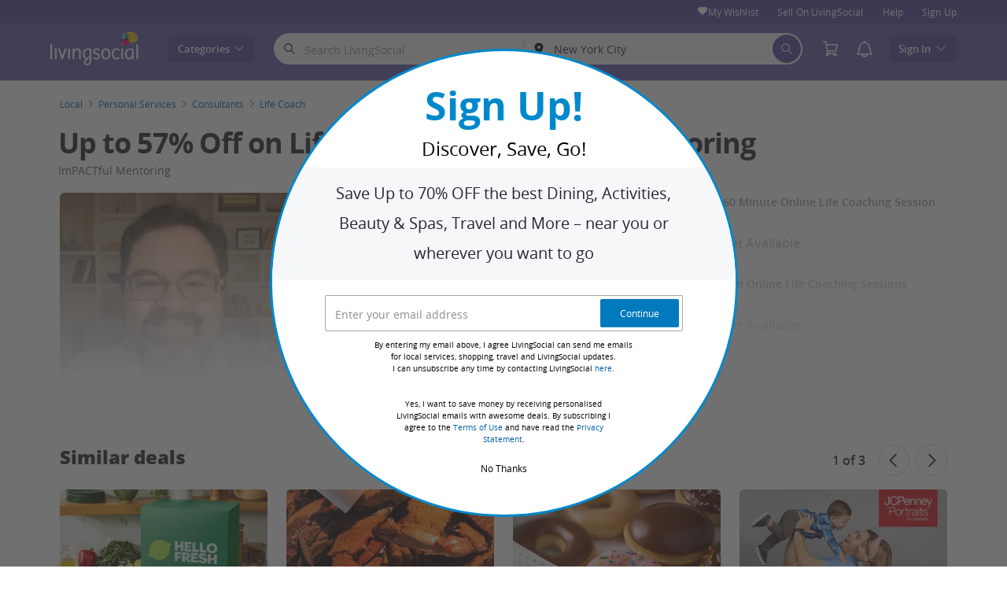

--- FILE ---
content_type: text/html; charset=utf-8
request_url: https://www.livingsocial.com/deals/impactful-mentoring-2?deal_option=471c0a56-091e-4e7d-a17a-0b30f77ab040
body_size: 58981
content:

<!DOCTYPE html>
<!-- deal: gig_application_layout@7.0.141 4e3779c -->
<html lang="en">
<head data-app="deal" data-country="US" data-lang="en" data-locale="en_US" data-header="default" data-brand="livingsocial" data-gdpr="false" data-domain=".livingsocial.com" data-categoryid="local"><meta charSet="utf-8"/><script type="text/javascript">
            window._AutofillCallbackHandler = window._AutofillCallbackHandler || function(){};
            window.PerformanceMonitoringJavascriptInterface = window.PerformanceMonitoringJavascriptInterface || {};
          </script><script defer="" type="text/javascript">
            window.exceptionsReported = {};

            window.stringsToFilter = [
              '33Across',
              '[GDN detector]',
              '[GPT]',
              '[{}]',
              'a.pub.network',
              'accounts.google.com',
              'apis.google.com',
              'apps.rokt.com',
              'CashApp RUM',
              'cdn.maptiler.com',
              'chrome-extension',
              'ChunkLoad',
              'Clipboard',
              'CONTROLLER_INITIALIZATION',
              'couldnt load reviews',
              'CSS_CHUNK_LOAD_FAILED',
              'Error Minified invariant #11793',
              'Error retrieving login status, fetch cancelled',
              'Error: Minified React error #301',
              'Error: Minified React error #418',
              'Error: Minified React error #423',
              'Error: Minified React error #425',
              'google-one-tap',
              'GSI_LOGGER',
              'gstatic.com/recaptcha',
              'Loading chunk',
              'malformed JSON response',
              'MetaMask:',
              'module AsyncScripts failed to initialize',
              'module TTDPassViewDetailsModal failed to initialize',
              'module Value Proposition failed to initialize',
              'module Wishlist failed to initialize',
              'module WishlistFullMenu failed to initialize',
              'moz-extension://',
              'No reCAPTCHA clients exist',
              'NS_ERROR_FAILURE',
              'NS_ERROR_FILE_CORRUPTED',
              'Object Not Found Matching Id',
              'Oops! Could not retrieve user reviews. Please try again later',
              'Panorama Browser Extension',
              'paypalobjects.com',
              'safari-extension://',
              'Script error.',
              'WELLDONE',
              'ws disconnected, reconnecting ...',
              'You are overriding current access token',
              '{"error":{"isTrusted":false},"reason":{},"trace":null}',
              '{"error":{"isTrusted":false},"trace":null}',
              '{"error":{"isTrusted":true},"reason":{},"trace":null}',
              '{"error":{"isTrusted":true},"trace":null}',
            ];

            window.isValidMessage = message => {
              for (let i = 0; i < stringsToFilter.length; i++) {
                if (message.indexOf(stringsToFilter[i]) > -1) {
                  return false;
                }
              }
              return true;
            };

            window.onerror = function (event, source, lineno, colno, error) {
              if(typeof window.OptimizeSuite !== 'undefined'){
                var message =  JSON.stringify({
                  error: event,
                  url: source,
                  line: lineno,
                  col: colno,
                  stack: error ? error.stack : null,
                  message: error ? error.message : null
                }).substring(0, 500);
                if(
                  window.isValidMessage(message) &&
                  !window.exceptionsReported[message]
                ){
                  window.exceptionsReported[message] = true;
                  window.OptimizeSuite.TrackingHub.add(
                    "uncaught-error", {
                      error: {
                        name: 'exception',
                        message: message
                      }
                    }
                  );
                }
              }
              return false;
            }

            if(typeof Promise !== 'undefined'){
              var state = { resolve: null, reject: null };
              class TraceablePromise extends Promise {
                  constructor(executor) {
                      super(wrappedExecutor);
                      function wrappedExecutor(resolve, reject) {
                          state.resolve = resolve;
                          state.reject = reject;
                      }
                      var resolve = state.resolve;
                      var reject = state.reject;
                      state.resolve = null;
                      state.reject = null;
                      var err = new Error("Non-failing tracing error");
                      this.__tracedError = err;
                      try {
                          executor(resolve, reject);
                      }
                      catch (err) {
                          reject(err);
                      }
                  }
              }

              window.Promise = TraceablePromise;

              window.onunhandledrejection = function (e) {
                if(typeof window.OptimizeSuite !== 'undefined'){
                  let trace =
                    e &&
                    e.promise && e.promise.__tracedError &&
                    e.promise.__tracedError.stack
                      ? e.promise.__tracedError.stack
                      : null
                  let message = JSON.stringify({
                    error: e,
                    reason: e.reason,
                    trace: trace
                  }).substring(0, 500);
                  if(window.isValidMessage(message))
                  window.OptimizeSuite.TrackingHub.add(
                    "uncaught-error", {
                      error: {
                        name: 'promiseRejection',
                        message: message
                      }
                    }
                  );
                }
              }
            }



            function hookLogType(logType) {
              var original = console[logType].bind(console)
              return function(){
                original.apply(console, arguments)
                if(typeof window.OptimizeSuite !== 'undefined'){
                  var message = JSON.stringify(Array.from(arguments)).substring(0, 200);
                  if(window.isValidMessage(message)){
                    window.OptimizeSuite.TrackingHub.add(
                      "uncaught-error", {
                        error: {
                          name: logType,
                          message: message
                        }
                      }
                    );
                  }
                }
              }
            }
            ['error'].forEach(logType=>{
              console[logType] = hookLogType(logType)
            })
          </script><script>
              try {
                var urlSearchParams = new URLSearchParams(window.location.search);
                var subscriberID = urlSearchParams.get('uu');
                if(subscriberID){
                  document.cookie="subscriberID="+subscriberID+"; path=/"
                }
              } catch (error) {
                //Do Nothing
              }
            </script><title>Life Coach - ImPACTful Mentoring | LivingSocial</title><meta http-equiv="x-dns-prefetch-control" content="on"/><link rel="preconnect" href="https://www2.grouponcdn.com" crossorigin=""/><link rel="preconnect" href="https://www1.grouponcdn.com" crossorigin=""/><link rel="preconnect" href="https://img.grouponcdn.com" crossorigin=""/><link rel="preload" href="https://www1.grouponcdn.com/layout/assets/Livingsocial-d35d5ade2d.woff2" crossorigin="" type="font/woff2" as="font"/><link rel="preload" href="https://www2.grouponcdn.com/layout/assets/desktop-lvng-v7.0-f433567965.css" as="style"/><link rel="stylesheet" href="https://www2.grouponcdn.com/layout/assets/desktop-lvng-v7.0-f433567965.css"/><link rel="preload" as="font" crossorigin="" type="font/woff2" href="https://www1.grouponcdn.com/layout/assets/OpenSansRegular-409ed3007d.woff2"/><link rel="preload" as="font" crossorigin="" type="font/woff2" href="https://www2.grouponcdn.com/layout/assets/OpenSansSemiBold-55b4120b52.woff2"/><link rel="preload" as="font" crossorigin="" type="font/woff2" href="https://www2.grouponcdn.com/layout/assets/OpenSansBold-2ecb7b1efc.woff2"/><link rel="preload" as="font" crossorigin="" type="font/woff2" href="https://www2.grouponcdn.com/layout/assets/OpenSansExtraBold-1666787ea3.woff2"/><link rel="preload" href="https://www1.grouponcdn.com/deals/assets/local-b47e138ca3.css" as="style"/><link rel="stylesheet" href="https://www1.grouponcdn.com/deals/assets/local-b47e138ca3.css"/><!-- --><link rel="preload" href="https://www2.grouponcdn.com/layout/assets/head.load-8cba49db24.js" as="script"/><link rel="preload" href="https://www2.grouponcdn.com/layout/assets/optimize-suite-v2-bea0cec2d3.js" as="script" crossorigin="anonymous"/><link rel="preload" href="https://www2.grouponcdn.com/layout/assets/desktop-core-v7.0-f232957398.js" as="script" crossorigin="anonymous"/><link rel="preload" href="/deals/js/locale.js?country=US&locale=en_US&brand=livingsocial&version=1c9dbaba17" as="script"/><!-- --><!-- --><link rel="preload" href="https://www2.grouponcdn.com/deals/assets/runtime-a75dc1ac2a.js" as="script"/><link rel="preload" href="https://www1.grouponcdn.com/deals/assets/base-53778d7a04.js" as="script"/><link rel="preload" href="https://www1.grouponcdn.com/deals/assets/local-6df1cfd1b3.js" as="script"/><!-- --><!-- --><link rel="preload" href="https://img.grouponcdn.com/metro_draft_service/331UQg5RLHpXZUYm4aPdBs4gtFN9/33-940x564/v1/c870x524.webp" as="image"/><!-- --><script>
            window.isBucketedForMbnxt = false;
            window.gtmData = {
              "data":"[{&quot;dl_site_name&quot;:&quot;GROUPON_US&quot;,&quot;dl_site_country&quot;:&quot;US&quot;,&quot;dl_site_language&quot;:&quot;en&quot;,&quot;dl_im_show&quot;:false,&quot;dl_redemption_location&quot;:{&quot;country&quot;:&quot;&quot;,&quot;state&quot;:&quot;&quot;,&quot;city&quot;:&quot;&quot;},&quot;dl_categories&quot;:[&quot;local&quot;,&quot;personal-services&quot;,&quot;consultants&quot;,&quot;life-coach&quot;],&quot;dl_deal_types&quot;:[],&quot;dl_division&quot;:&quot;washington-dc&quot;,&quot;dl_merchant&quot;:&quot;cfd57b00-8c59-4001-a802-0bdec359e5f7&quot;,&quot;dl_sku&quot;:&quot;impactful-mentoring-2&quot;,&quot;dl_permalink&quot;:&quot;impactful-mentoring-2&quot;,&quot;dl_deal_uuid&quot;:&quot;c130446e-bb1c-416a-864c-4d3ee7ccb4ee&quot;,&quot;dl_user_id&quot;:null,&quot;dl_purchased_groupon&quot;:&quot;&quot;,&quot;dl_tracking_event&quot;:&quot;deal/show&quot;,&quot;dl_deal_price&quot;:&quot;54.00&quot;,&quot;dl_currency&quot;:&quot;USD&quot;,&quot;dl_channel&quot;:&quot;local&quot;,&quot;dl_category&quot;:&quot;local&quot;,&quot;dl_category_sub&quot;:&quot;personal-services&quot;},{&quot;page&quot;:{&quot;type&quot;:&quot;Product&quot;,&quot;category&quot;:[&quot;local&quot;,&quot;personal-services&quot;,&quot;consultants&quot;,&quot;life-coach&quot;],&quot;country&quot;:&quot;US&quot;,&quot;language&quot;:&quot;en&quot;}},{&quot;event&quot;:&quot;view_item&quot;,&quot;currency&quot;:&quot;USD&quot;,&quot;items&quot;:[{&quot;item_name&quot;:&quot;impactful-mentoring-2&quot;,&quot;item_id&quot;:&quot;c130446e-bb1c-416a-864c-4d3ee7ccb4ee&quot;,&quot;item_master_id&quot;:&quot;impactful-mentoring-2&quot;,&quot;item_brand&quot;:&quot;ImPACTful Mentoring&quot;,&quot;price&quot;:&quot;54.00&quot;,&quot;item_location_country&quot;:&quot;&quot;,&quot;item_location_state&quot;:&quot;&quot;,&quot;item_location_city&quot;:&quot;&quot;,&quot;item_division&quot;:&quot;washington-dc&quot;,&quot;item_variant&quot;:&quot;One 60 Minute Online Life Coaching Session&quot;,&quot;item_merchant_id&quot;:&quot;cfd57b00-8c59-4001-a802-0bdec359e5f7&quot;,&quot;quantity&quot;:&quot;1&quot;,&quot;item_category1&quot;:&quot;local&quot;,&quot;item_category2&quot;:&quot;personal-services&quot;,&quot;item_category3&quot;:&quot;consultants&quot;,&quot;item_category4&quot;:&quot;life-coach&quot;}]}]",
              "enabled":true,
              "id":"GTM-M6LZ5MN",
              "platform": "Desktop",
            };
          </script><meta name="viewport" content="width=device-width, initial-scale=1.0"/><meta name="description" content="I love the opportunity to teach valuable skills to others. This, in turn, empowers them to make the necessary changes."/>
<!-- --><!-- --><!-- --><!-- --><link rel="canonical" href="https://www.groupon.com/biz/olney-md/impactful-mentoring"/>
<!-- --><!-- --><!-- --><!-- --><!-- --><!-- --><!-- --><!-- --><!-- --><!-- --><meta name="robots" content="noindex,nofollow"/><!-- --><!-- --><!-- --><!-- --><!-- --><!-- --><!-- --><meta name="csrf-token" content="VKp7wPfH-qD87Sm1XfBmBbhlZ3mMZsCrPGoU"/><!-- --><!-- --><!-- --><!-- --><link rel="alternate" href="android-app://com.livingsocial.www/ls/dispatch/us/deal/impactful-mentoring-2"/><link rel="alternate" href="ios-app://340295413/ls/dispatch/us/deal/impactful-mentoring-2"/><meta property="al:android:app_name" content="LivingSocial"/><meta property="al:android:url" content="ls://dispatch/us/deal/impactful-mentoring-2"/><meta property="al:android:package" content="com.livingsocial.www"/><meta property="al:ios:app_name" content="LivingSocial"/><meta property="al:ios:url" content="ls://dispatch/us/deal/impactful-mentoring-2"/><meta property="al:ios:app_store_id" content="340295413"/><meta name="yandex-verification" content="f4cfcc160ca3767c"/><link rel="manifest" href="/layout/manifest.json"/><meta name="request-id" content="e65fb4df-5458-4f6e-9ba3-46ade71085f0"/><!-- --><!-- --><!-- --><meta name="twitter:site" content="groupon"/><!-- --><meta name="twitter:description" content="I love the opportunity to teach valuable skills to others. This, in turn, empowers them to make the necessary changes."/><!-- --><!-- --><meta name="twitter:title" content="Up to 57% Off on Life Coach at ImPACTful Mentoring"/><!-- --><!-- --><!-- --><meta name="twitter:image:src" content="https://img.grouponcdn.com/metro_draft_service/331UQg5RLHpXZUYm4aPdBs4gtFN9/33-940x564/v1/t440x300.jpg"/><!-- --><meta name="twitter:image:width" content="440"/><!-- --><meta name="twitter:image:height" content="300"/><!-- --><!-- --><!-- --><!-- --><!-- --><!-- --><!-- --><!-- --><!-- --><meta property="fb:app_id" content="48187595837"/><meta property="og:site_name" content="LivingSocial"/><meta property="og:locale:alternate" content="en_US"/><meta property="og:title" content="Up to 57% Off on Life Coach at ImPACTful Mentoring"/><!-- --><meta property="og:url" content="https://www.livingsocial.com/deals/impactful-mentoring-2"/><!-- --><meta property="og:description" content="I love the opportunity to teach valuable skills to others. This, in turn, empowers them to make the necessary changes."/><!-- --><meta property="og:image" content="https://img.grouponcdn.com/metro_draft_service/331UQg5RLHpXZUYm4aPdBs4gtFN9/33-940x564/v1/t440x300.jpg"/><!-- --><meta property="og:type" content="livingsocial:deal"/><!-- --><!-- --><!-- --><!-- --><!-- --><!-- --><!-- --><meta property="og:latitude" content="38.8921"/><!-- --><meta property="og:longitude" content="-77.0241"/><!-- --><!-- --><!-- --><script id="dyn-config">
          window.LS_Mustache_Params = {
            ...window.LS_Mustache_Params,
            dynConfig: {
        fullStoryKey: '$wd1V#8^72Ei',
        finchLayoutConfig: {},
        finchAppConfig: {},
        expyLayoutConfig: {},
        expyAppConfig: {},
        optimizeConfig: {
              appConfig: {"page":{"id":"39f5f007-6f29-48b4-b5f0-076f29c8b49b-1769785817694-TH0","app":"deal","channel":"main","country":"US","lang":"en","locale":"en_US","brand":"livingsocial","division":null,"parentEventId":null,"parentPageId":null,"url":"https%3A%2F%2Fwww.livingsocial.com%2Fdeals%2Fimpactful-mentoring-2%3Fdeal_option%3D471c0a56-091e-4e7d-a17a-0b30f77ab040","requestId":"e65fb4df-5458-4f6e-9ba3-46ade71085f0","bindingsVersion":"4.30.0","dealId":"impactful-mentoring-2","dealUUID":"c130446e-bb1c-416a-864c-4d3ee7ccb4ee","v2_public_beta":false,"dealStatus":"not_yet","type":"local"},"session":{"id":"39f5f007-6f29-48b4-b5f0-076f29c8b49b","referral":{"source":"direct"}},"user":{"browserId":"d62b4eeb-17c5-44be-ab4e-eb17c514be4e","consumerId":null,"consumerIdSource":null,"lat":null,"lng":null,"loggedIn":false,"scid":null,"visit":null,"platform":"desktop","os":"Mac OS","browser":"ClaudeBot","browserVersion":"1.0","device":"other","deviceType":"spider","userAgent":"Mozilla\/5.0 (Macintosh; Intel Mac OS X 10_15_7) AppleWebKit\/537.36 (KHTML, like Gecko) Chrome\/131.0.0.0 Safari\/537.36; ClaudeBot\/1.0; +claudebot@anthropic.com)","updatedParser":true,"subscriberID":null,"requestedWith":""},"cookieDomain":".livingsocial.com","seed":"39f5f007-6f29-48b4-b5f0-076f29c8b49b","tracking":{"secureStorageEnabled":false},"advancedAnalytics":{"enabled":false,"serverDimensions":{}}},
              appName: 'deal',
              channel: 'main',
              cookieDomain: '.livingsocial.com',
              pageType: 'deals/show',
              
              
              
              layoutConfig: {"user":{"lat":"40.637","lng":"-74.373","gaClientId":""},"suiteData":{"config":{"googleAnalyticsTrackingId":"UA-3767395-53","unthrottleGoogleAnalytics":true,"beagleSizeThreshold":1000000,"gaClientId":"","gaSessionId":""},"division":"new-york","country":"US","channel":"main","cookieDomain":"www.livingsocial.com","appName":"deal"}},
              delayBloodhound: true
            }
      }
          };
          /* eslint-disable no-undef */
(function () {
  window.BOOMR = { t_lstart: +new Date() };
  (function (event) {
    window.addEventListener(
      event,
      () => {
        window.BOOMR.t_lonload = +new Date();
      },
      false
    );
  })('onpagehide' in window ? 'pageshow' : 'load');

  window.applicationConfig = {};

  window.Groupon || (window.Groupon = {});
  window.Groupon.Performance = {
    pageReady: allow => {
      if (allow) {
        if (typeof BOOMR.page_ready === 'function') {
          BOOMR.page_ready();
        } else if (BOOMR && !BOOMR.t_done) {
          BOOMR.t_done = new Date().getTime();
        }
      }
    },
  };
})();

/* eslint-disable no-undef */
(function () {
  window.googletag || (window.googletag = {});
  window.googletag.cmd || (googletag.cmd = []);
})();


(function ({
  optimizeConfig,
  finchLayoutConfig,
  finchAppConfig,
  expyLayoutConfig,
  expyAppConfig,
}) {
  window.Optimize = {
    ...optimizeConfig,
  };

  window.Optimize.finchConfig = (function () {
    const appConfig = finchAppConfig || {};
    const layoutConfig = finchLayoutConfig || {};

    for (const key in layoutConfig) {
      if (layoutConfig.hasOwnProperty(key)) {
        appConfig[key] = layoutConfig[key];
      }
    }

    return appConfig;
  })();

  window.Optimize.expyConfig = (function () {
    const appConfig = expyAppConfig || {};
    const layoutConfig = expyLayoutConfig || {};

    for (const key in layoutConfig) {
      if (layoutConfig.hasOwnProperty(key)) {
        appConfig[key] = layoutConfig[key];
      }
    }
    return appConfig;
  })();
})(window.LS_Mustache_Params['dynConfig']);

        </script><script id="branch-journeys">
          window.LS_Mustache_Params = {
            ...window.LS_Mustache_Params,
            branchJourneys: {
        branchJourneysKey: 'key_live_akFegg0eyKmYPCR53KUDMimizroGUbCX'
      }
          };
          /* eslint-disable no-undef */

(function ({ branchJourneysKey }) {
  (function (b, r, a, n, c, h, _, s, d, k) {
    if (!b[n] || !b[n]._q) {
      for (; s < _.length; ) c(h, _[s++]);
      d = r.createElement(a);
      d.async = 1;
      d.src = 'https://cdn.branch.io/branch-latest.min.js';
      k = r.getElementsByTagName(a)[0];
      k.parentNode.insertBefore(d, k);
      b[n] = h;
    }
  })(
    window,
    document,
    'script',
    'branch',
    (b, r) => {
      b[r] = function () {
        b._q.push([r, arguments]);
      };
    },
    { _q: [], _v: 1 },
    'addListener applyCode autoAppIndex banner closeBanner closeJourney creditHistory credits data deepview deepviewCta first getCode init link logout redeem referrals removeListener sendSMS setBranchViewData setIdentity track validateCode trackCommerceEvent logEvent disableTracking'.split(
      ' '
    ),
    0
  );
  branch.init(branchJourneysKey);
})(window.LS_Mustache_Params['branchJourneys']);

        </script><script id="boomr-loader">
          window.LS_Mustache_Params = {
            ...window.LS_Mustache_Params,
            boomerangLoader: {
        url: 'https://www1.grouponcdn.com/layout/assets/boomerang-sls-6730b4b335.js'
      }
          };
          (function ({ url }) {
  window.applicationConfig = {};
  if (window.BOOMR && (window.BOOMR.version || window.BOOMR.snippetExecuted)) {
    return;
  }
  if (
    window.parent &&
    window.parent.window.BOOMR &&
    window.parent.window.BOOMR.snippetExecuted
  ) {
    return;
  }

  window.BOOMR = window.BOOMR || {};
  window.BOOMR.snippetStart = new Date().getTime();
  window.BOOMR.snippetExecuted = true;
  window.BOOMR.snippetVersion = 12;
  window.BOOMR.url = url;
  const where =
    document.currentScript || document.getElementsByTagName('script')[0];
  let promoted = false;
  let BOOMR_lstart = null;
  const LOADER_TIMEOUT = 3000;

  function promote() {
    if (promoted) {
      return;
    }

    const script = document.createElement('script');
    script.id = 'boomr-scr-as';
    script.src = window.BOOMR.url;
    script.crossOrigin = 'anonymous';
    script.async = true;
    where.parentNode.appendChild(script);

    promoted = true;
  }

  function iframeLoader(wasFallback) {
    promoted = true;
    let dom,
      doc = document,
      win = window;
    window.BOOMR.snippetMethod = wasFallback ? 'if' : 'i';

    const bootstrap = function (parent, scriptId) {
      const script = doc.createElement('script');
      script.id = scriptId || 'boomr-if-as';
      script.src = window.BOOMR.url;

      BOOMR_lstart = new Date().getTime();

      parent = parent || doc.body;
      parent.appendChild(script);
    };

    const iframe = document.createElement('IFRAME');
    iframe.src = 'about:blank';
    iframe.title = '';
    iframe.role = 'presentation';
    iframe.loading = 'eager';
    const iframeStyle = (iframe.frameElement || iframe).style;
    iframeStyle.width = 0;
    iframeStyle.height = 0;
    iframeStyle.border = 0;
    iframeStyle.display = 'none';
    where.parentNode.appendChild(iframe);

    try {
      win = iframe.contentWindow;
      doc = win.document.open();
    } catch (e) {
      dom = document.domain;
      iframe.src = `javascript:var d=document.open();d.domain='${dom}';void(0);`;
      win = iframe.contentWindow;
      doc = win.document.open();
    }

    if (dom) {
      doc._boomrl = function () {
        this.domain = dom;
        bootstrap();
      };
      doc.write('<bo' + "dy onload='document._boomrl();'>");
    } else {
      win.addEventListener(
        'load',
        () => {
          bootstrap();
        },
        false
      );
    }
    doc.close();
  }
  const link = document.createElement('link');
  if (
    link.relList &&
    typeof link.relList.supports === 'function' &&
    link.relList.supports('preload') &&
    'as' in link
  ) {
    window.BOOMR.snippetMethod = 'p';
    link.href = window.BOOMR.url;
    link.rel = 'preload';
    link.as = 'script';
    link.crossOrigin = 'anonymous';
    link.addEventListener('load', promote);
    link.addEventListener('error', () => {
      iframeLoader(true);
    });

    setTimeout(() => {
      if (!promoted) {
        iframeLoader(true);
      }
    }, LOADER_TIMEOUT);
    // eslint-disable-next-line no-unused-vars
    BOOMR_lstart = new Date().getTime();
    where.parentNode.appendChild(link);
  } else {
    iframeLoader(false);
  }

  function boomerangSaveLoadTime(e) {
    window.BOOMR_onload = (e && e.timeStamp) || new Date().getTime();
  }

  window.addEventListener('load', boomerangSaveLoadTime, false);
})(window.LS_Mustache_Params['boomerangLoader']);

        </script><script>
          window.Groupon.ads = { url: 'https://www1.grouponcdn.com/layout/assets/adframe-59b5d688c4.js' }
        </script><link type="application/opensearchdescription+xml" rel="search" title="LivingSocial" href="/layout/opensearch.xml?brand=livingsocial&amp;country=US&amp;locale=en_US"/><meta name="msapplication-config" content="/livingsocial/browserconfig.xml"/><link rel="apple-touch-icon" href="https://www1.grouponcdn.com/layout/assets/ls-favicon-76x76-03b441e7a9.png" sizes="76x76"/><link rel="apple-touch-icon" href="https://www1.grouponcdn.com/layout/assets/ls-favicon-152x152-0f74356faa.png" sizes="152x152"/><link rel="icon" href="https://www1.grouponcdn.com/layout/assets/ls-favicon-96x96-d1b101ab9e.png" sizes="96x96" type="image/png"/><link rel="shortcut icon" href="https://www2.grouponcdn.com/layout/assets/ls-favicon-441f8a7c8b.ico"/><link rel="mask-icon" href="https://www1.grouponcdn.com/layout/assets/ls-favicon-7dd42cf7cb.svg" color="#544AA1"/><script id="preact-config">
          "function"!=typeof Object.assign&&Object.defineProperty(Object,"assign",{value:function(e,t){"use strict";if(null==e)throw new TypeError("Cannot convert undefined or null to object");for(var n=Object(e),r=1;r<arguments.length;r++){var o=arguments[r];if(null!=o)for(var c in o)Object.prototype.hasOwnProperty.call(o,c)&&(n[c]=o[c])}return n},writable:!0,configurable:!0});
          function initReduxState(window) {
            var state = {"app":{"appName":"deal","brand":{"isGroupon":false,"title":"LivingSocial"},"country":"US","lang":"en","mobile":false,"publicBetaEnabled":false,"facebookAppId":"48187595837","isBot":true},"t":{"common":{"close":"close","remove":"Remove","cancel":"Cancel","hide":"Hide","details":"Details"},"form":{"clear":"clear input"},"searchbar":{"dealPlaceholder":"Search LivingSocial","locationPlaceholder":"Zip Code, Neighborhood, City","nearMe":"Near Me","action":"Search"},"occasionLinks":{"navigateToCloDeals":"Groupon+"},"header":{"cart":"Cart","notifications":"Notifications Inbox","categories":"Categories","shopAll":"Shop All","hotelAndTravel":"Hotels & Travel","copyCode":"Copy code","failed":"Failed","copied":"Copied","grouponTitle":"Groupon","grouponHome":"Groupon home","mobileHeaderAriaLabel":"Mobile header","similarDealsTitle":"Similar Deals"},"search":{"recentSearches":"Recent Searches","recentLocations":"Recent Locations","currentLocation":"Current Location","popularSearches":"Popular Searches","recommendedSearches":"Based on Your Activity","helperMsg":"Search for deals around an address or attraction","clearAll":"Clear All","searchButtonAriaLabel":"search","locationInputInstructions":"Type to search for your location. Use arrow keys to navigate suggestions and Enter to select.","suggestionsDealRatingText":"Ratings","suggestionsDealDiscountText":"OFF","cloDeals":{"cloCheckText":"% Cash Back","cloSubText":"Free to Claim"},"verboseUrgencyPricing":{"from_text":"From","ends_in_less_than_hour_left":"&lt; 1 Hour Left","ends_in_hours_left_other":"%{count} Hours Left","ends_in_hours_left_one":"1 Hour Left","ends_after_tomorrow":"Limited Time","ends_tomorrow":"Ends Tomorrow"},"distanceSuffix":"mi","perNightSuffix":"\u002Fnt"},"notifications":{"back":"Back","headline":"Notifications","emptyHeader":"No New Notifications","emptyMessage":"Sign in to get personalized notifications about your deals, cash back, special offers, and more.","noAccountYet":"No account yet?","signIn":"Sign In","signUp":"Sign Up"},"error":{"locationGeneric":"There was an error","badLocation":"We couldn't understand that location. Try another ZIP\u002FPostal Code, neighborhood or address.","locationAvailability":"We are experiencing difficulty finding your location. [Please check your browser location settings]."},"links":{"headerMerchantLink":"https:\u002F\u002Fwww.groupon.com\u002Fmerchant\u002Flivingsocial?utm_source=livingsocial&utm_medium=referral&utm_campaign=livingsocial_ib","myMerchantCenterLink":"https:\u002F\u002Fmerchants.groupon.com\u002F","helpLink":"\u002Fcustomer_support"},"signinFlyout":{"linkText":"Sign In | My Stuff","signedInLink":"My Stuff","myStuff":"Sign in to access your Vouchers","email":"Email","password":"Password","rememberMe":"Remember Me","forgotPassword":"Forgot Password?","signIn":"Sign In","signInWith":"Or sign in with","show":"Show","hide":"Hide","gdprSignInFlyout":"By clicking an option below, I agree to the %link_terms_open%Terms of Use%link_terms_close% and the %link_privacy_open%Privacy Statement%link_privacy_close%","required":"Required","requiredEmail":"Enter Email","requiredPassword":"Enter Password","invalidEmail":"Invalid Email Address","invalidEmailOrPassword":"Incorrect email or password. Try again","unknownError":"There was an unexpected error. Please reload the page and try again.","fbReauthTitle":"Groupon didn't get your email from Facebook, but we need it to sign you up.","fbReauthDesc":"If you'd like to share it with us so you can take advantage of Facebook Login, you can update your Facebook permissions to give us access to your email. If not, you can always sign up for a Groupon account without using Facebook.","fbReauthButton":"Update Facebook Permissions","fbReauthClose":"No, thanks"},"userNav":{"userHeadline":"My Stuff","myGroupons":"My Vouchers","buyItAgain":"Buy It Again","referAndEarn":"Refer and Earn","myGrouponPlusDeals":"My Gemini+ Deals","myWishlist":"My Wishlist","myGrouponBucks":"Groupon Bucks","myQRCode":"Get the Groupon App","myQRCodeText":"Scan to download the Groupon Mobile App on IOS or Android.","myQRCodeButton":"Text Me The Link Instead","paymentMethods":"Payment Methods","dataAndPrivacy":"Data and Privacy","myAccount":"Account","accountDetails":"Account Details","myEmailSubs":"Email Preferences","privacyCenter":"Privacy Center","privacyCenterLink":"\u002Flegal\u002Fprivacy-center","grouponSelect":"Groupon Select","grouponSelectLink":"\u002Fprograms\u002Fselect\u002Faccount","voucherArchive":"Vouchers bought before May 2017","myReservations":"My Reservations","myCardLinkedDeals":"My Groupon+ Deals","howGrouponWorks":"How Groupon Works","myProfile":"Preferences","mySubscriptions":"Email Preferences","myGiftcard":"Redeem Gift Card","myMerchantCenter":"My Merchant Center","signIn":"Sign In","signOut":"Sign Out","signUp":"Sign Up","signInFlyoutSignUp":"Not a Member? Sign Up","recentlyViewedDeals":"Recently Viewed","headerMerchant":"Sell On LivingSocial ","help":"Help","skipToMainContent":"Skip to main content","tryNewDesign":"Try Groupon's New Design"},"cart":{"error":"Sorry, we ran into an error getting your cart. Please try again in a few minutes.","desc":"Your Cart","empty":"Your Shopping Cart is Empty!","emptyText":"Time to fill this bad boy with great products like gadgets, electronics, housewares, gifts and other great offerings from","emptyTextUniversal":"Time to fill this bad boy with great deals","emptyTextUniversalLink":"like these!","goods":"LivingSocial Shop","loading":"Loading your cart...","price":"Price","proceed":"Proceed to Checkout","quantity":"Qty","subtotal":"Subtotal","view":"View Cart"},"cookieList":{"cookieUsedAtGroupon":"Cookies Used at Groupon","seeMoreInformation":"See More Information"},"promoBanner":{"useCode":"USE CODE","withCode":"with code"},"gbucks":{"bannerText":"Apply your Groupon Bucks at checkout!"},"dealRefresh":{"bannerText":"Deals refresh in"},"shopify":{"goods":"Goods","redirectMessage":"By clicking here you will be redirected to a website run by High Street Hero","cancel":"Cancel","continue":"Continue"},"gig_back2top":{"text":"Back to top"},"donotsell":{"loading":"Loading....","fetch_error":"Failed to fetch content","link_text":"Do Not Sell or Share My Personal Information"},"app":{"qrCodeAlt":"qr code","appBannerAlt":"App Banner"},"footer":{"copyright":{"do_not_sell":"Do Not Sell or Share My Personal Information"}}},"location":{"address":"New York City","division":"new-york","lat":40.756,"lng":-73.987},"navbar":{"flyouts":{"coupons":{"id":"coupons","label":"Coupons","url":"\u002Fcoupons","categories":[{"text":"Amazon","link":"\u002Fcoupons\u002Famazon"},{"text":"Avis","link":"\u002Fcoupons\u002Favis"},{"text":"Booking.com","link":"\u002Fcoupons\u002Fbooking-com"},{"text":"Budget","link":"\u002Fcoupons\u002Fbudget-car-rental"},{"text":"Costco","link":"\u002Fcoupons\u002Fcostco"},{"text":"Disney+","link":"\u002Fcoupons\u002Fdisney"},{"text":"DoorDash","link":"\u002Fcoupons\u002Fdoordash"},{"text":"eBay","link":"\u002Fcoupons\u002Febay"},{"text":"Expedia","link":"\u002Fcoupons\u002Fexpedia"},{"text":"Hotels.com","link":"\u002Fcoupons\u002Fhotels-com"},{"text":"Lowe's","link":"\u002Fcoupons\u002Flowes"},{"text":"Macy's","link":"\u002Fcoupons\u002Fmacys"},{"text":"Nike","link":"\u002Fcoupons\u002Fnike"},{"text":"Priceline","link":"\u002Fcoupons\u002Fpriceline"},{"text":"Sam's Club","link":"\u002Fcoupons\u002Fsams-club"},{"text":"Shutterfly","link":"\u002Fcoupons\u002Fshutterfly"},{"text":"Target","link":"\u002Fcoupons\u002Ftarget"},{"text":"The Home Depot","link":"\u002Fcoupons\u002Fthe-home-depot"},{"text":"TurboTax","link":"\u002Fcoupons\u002Fturbotax"},{"text":"Walmart","link":"\u002Fcoupons\u002Fwalmart"}],"columns":[{"title":"Popular Brands","id":"coupons-column","links":[{"name":"Amazon","url":"\u002Fcoupons\u002Famazon"},{"name":"Avis","url":"\u002Fcoupons\u002Favis"},{"name":"Booking.com","url":"\u002Fcoupons\u002Fbooking-com"},{"name":"Budget","url":"\u002Fcoupons\u002Fbudget-car-rental"},{"name":"Costco","url":"\u002Fcoupons\u002Fcostco"},{"name":"Disney+","url":"\u002Fcoupons\u002Fdisney"},{"name":"DoorDash","url":"\u002Fcoupons\u002Fdoordash"},{"name":"eBay","url":"\u002Fcoupons\u002Febay"},{"name":"Expedia","url":"\u002Fcoupons\u002Fexpedia"},{"name":"Hotels.com","url":"\u002Fcoupons\u002Fhotels-com"},{"name":"Lowe's","url":"\u002Fcoupons\u002Flowes"},{"name":"Macy's","url":"\u002Fcoupons\u002Fmacys"},{"name":"Nike","url":"\u002Fcoupons\u002Fnike"},{"name":"Priceline","url":"\u002Fcoupons\u002Fpriceline"},{"name":"Sam's Club","url":"\u002Fcoupons\u002Fsams-club"},{"name":"Shutterfly","url":"\u002Fcoupons\u002Fshutterfly"},{"name":"Target","url":"\u002Fcoupons\u002Ftarget"},{"name":"The Home Depot","url":"\u002Fcoupons\u002Fthe-home-depot"},{"name":"TurboTax","url":"\u002Fcoupons\u002Fturbotax"},{"name":"Walmart","url":"\u002Fcoupons\u002Fwalmart"}]},{"title":"Trending","id":"coupons-column","links":[{"name":"1-800-Contacts","url":"\u002Fcoupons\u002F1-800-contacts"},{"name":"Ancestry","url":"\u002Fcoupons\u002Fancestry"},{"name":"At&T Wireless","url":"\u002Fcoupons\u002Fatt-wireless"},{"name":"Dell","url":"\u002Fcoupons\u002Fdell"},{"name":"Laseraway","url":"\u002Fcoupons\u002Flaseraway"},{"name":"Shein","url":"\u002Fcoupons\u002Fshein"},{"name":"Temu","url":"\u002Fcoupons\u002Ftemu"},{"name":"Ticketmaster","url":"\u002Fcoupons\u002Fticketmaster"},{"name":"TikTok Shop","url":"\u002Fcoupons\u002Ftiktok-shop"},{"name":"Tripadvisor","url":"\u002Fcoupons\u002Ftripadvisor"},{"name":"Uber","url":"\u002Fcoupons\u002Fuber"},{"name":"Valvoline","url":"\u002Fcoupons\u002Fvalvoline"},{"name":"Verizon","url":"\u002Fcoupons\u002Fverizon-wireless"},{"name":"Viator","url":"\u002Fcoupons\u002Fviator"},{"name":"WeightWatchers","url":"\u002Fcoupons\u002Fweightwatchers"}]},{"title":"Coupons Blog","id":"coupons-column","links":[{"name":"Sephora Sales Calendar 2025","url":"\u002Fcoupons\u002Fblog\u002Fsephora-sales-calendar"},{"name":"Shein Sizing Guide","url":"\u002Fcoupons\u002Fblog\u002Fshein-size-guide"},{"name":"Hobby Lobby 2025 Sales Calendar","url":"\u002Fcoupons\u002Fblog\u002Fhobby-lobby-sales-calendar"},{"name":"Victoria's Secret Semi-Annual Sale 2025","url":"\u002Fcoupons\u002Fblog\u002Fvictorias-secret-semi-annual-sale"},{"name":"Amazon Prime Discount: Do You Qualify?","url":"\u002Fcoupons\u002Fblog\u002Famazons-new-50-off-prime-discount"},{"name":"Lowe's 2025 Sales Calendar","url":"\u002Fcoupons\u002Fblog\u002Flowes-sales-calendar"},{"name":"Nike Clearance Stores & Nike Factory Outlet Stores","url":"\u002Fcoupons\u002Fblog\u002Fnike-outlet"},{"name":"Home Depot 2025 Seasonal Sales Guide","url":"\u002Fcoupons\u002Fblog\u002Fhome-depot-sales-by-season"},{"name":"Ulta Beauty Salon Guide","url":"\u002Fcoupons\u002Fblog\u002Fulta-beauty-salon-service"},{"name":"Macy's 2025 Sales Calendar","url":"\u002Fcoupons\u002Fblog\u002Fmacys-sales-calendar-when-to-shop-best-deals"},{"name":"Nike Sales Calendar 2025","url":"\u002Fcoupons\u002Fblog\u002Fnike-sales-calendar"},{"name":"Ulta 2025 Sales Calendar","url":"\u002Fcoupons\u002Fblog\u002Fulta-beauty-sales-and-deals"},{"name":"Target Sales Calendar 2025","url":"\u002Fcoupons\u002Fblog\u002Ftarget-sales"},{"name":"Walmart Vision Center Price Guide","url":"\u002Fcoupons\u002Fblog\u002Fwalmart-vision-center-price-guide"},{"name":"Nordstrom Anniversary Sale Calendar","url":"\u002Fcoupons\u002Fblog\u002Fnordstrom-sales-calendar"}]}]},"getaways":{"id":"getaways","baseUrl":"\u002Ftravel\u002Fnew-york","categories":[{"id":"air-inclusive","name":"Air-Inclusive","count":71,"url":"\u002Ftravel\u002Fair-inclusive"},{"id":"all-inclusive","name":"All-Inclusive","count":23,"url":"\u002Ftravel\u002Fall-inclusive"},{"id":"beach-destinations","name":"Beach Destinations","count":147,"url":"\u002Ftravel\u002Fbeach-destinations"},{"id":"casinos","name":"Casinos","count":39,"url":"\u002Ftravel\u002Fcasinos"},{"id":"city","name":"City","count":267,"children":[{"id":"europe","name":"Europe","count":34}],"url":"\u002Ftravel\u002Fcity"},{"id":"family-trips","name":"Family","count":279,"url":"\u002Ftravel\u002Ffamily-trips"},{"id":"luxury","name":"Luxury","count":9,"url":"\u002Ftravel\u002Fluxury"},{"id":"outdoor-activities-recreation","name":"Outdoor Activities","count":159,"children":[{"id":"mountains","name":"Mountains","count":4}],"url":"\u002Ftravel\u002Foutdoor-activities-recreation"},{"id":"romantic","name":"Romantic","count":52,"url":"\u002Ftravel\u002Fromantic"},{"id":"spa-and-wellness","name":"Spa & Wellness","count":19,"children":[{"id":"spa-getaways","name":"Spa","count":19}],"url":"\u002Ftravel\u002Fspa-and-wellness"},{"id":"waterparks","name":"Waterparks","count":98,"url":"\u002Ftravel\u002Fwaterparks"}],"columns":[[{"id":"air-inclusive","name":"Air-Inclusive","count":71,"url":"\u002Ftravel\u002Fair-inclusive","tab":"getaways-tab"},{"id":"all-inclusive","name":"All-Inclusive","count":23,"url":"\u002Ftravel\u002Fall-inclusive","tab":"getaways-tab"},{"id":"beach-destinations","name":"Beach Destinations","count":147,"url":"\u002Ftravel\u002Fbeach-destinations","tab":"getaways-tab"},{"id":"casinos","name":"Casinos","count":39,"url":"\u002Ftravel\u002Fcasinos","tab":"getaways-tab"},{"id":"city","name":"City","count":267,"children":[{"id":"europe","name":"Europe","count":34}],"url":"\u002Ftravel\u002Fcity","tab":"getaways-tab"},{"id":"family-trips","name":"Family","count":279,"url":"\u002Ftravel\u002Ffamily-trips","tab":"getaways-tab"}],[{"id":"luxury","name":"Luxury","count":9,"url":"\u002Ftravel\u002Fluxury","tab":"getaways-tab"},{"id":"outdoor-activities-recreation","name":"Outdoor Activities","count":159,"children":[{"id":"mountains","name":"Mountains","count":4}],"url":"\u002Ftravel\u002Foutdoor-activities-recreation","tab":"getaways-tab"},{"id":"romantic","name":"Romantic","count":52,"url":"\u002Ftravel\u002Fromantic","tab":"getaways-tab"},{"id":"spa-and-wellness","name":"Spa & Wellness","count":19,"children":[{"id":"spa-getaways","name":"Spa","count":19}],"url":"\u002Ftravel\u002Fspa-and-wellness","tab":"getaways-tab"},{"id":"waterparks","name":"Waterparks","count":98,"url":"\u002Ftravel\u002Fwaterparks","tab":"getaways-tab"}]]},"goods":{"id":"goods","shopAllTitle":"Shop All %category%","flatLinks":[{"id":"goods-lightning-flash","url":"\u002Flanding\u002Fdeal-of-the-day","name":"Shop Deals of the Day"},{"id":"goods-clearance","url":"\u002Foccasion\u002Fgoods-clearance","name":"Shop All Clearance","count":1000},{"id":"all","name":"Shop All Categories","count":1115,"url":"\u002Fgoods\u002Fall"}],"categoryMessage":{"freeShippingMessage":"FREE Shipping","freeShippingDetails":"with $34.99 Purchase","freeReturnsMessage":"FREE Returns"},"categories":[{"id":"auto-and-home-improvement","name":"Auto & Home Improvement","count":28,"imgUrl":"\u002F\u002Fimg.grouponcdn.com\u002Fsls\u002F2pw5tevLnAVZfRyZ2izH9otR2iU5\u002Fgcx-auto-and-home-improvement-335x323\u002Fv1\u002Fq75","imgThreshold":10,"children":[{"id":"auto-parts-and-accessories","name":"Automotive","count":8,"label":"Car Electronics,Exterior Accessories,Int...","url":"\u002Fgoods\u002Fauto-parts-and-accessories"},{"id":"electrical","name":"Electrical","count":4,"label":"Batteries","url":"\u002Fgoods\u002Felectrical"},{"id":"fire-pits-and-outdoor-heaters","name":"Fire Pits & Outdoor Heaters","count":1,"label":"","url":"\u002Fgoods\u002Ffire-pits-and-outdoor-heaters"},{"id":"outdoor-grills-and-accessories","name":"Grills & Accessories","count":2,"label":"Grill Covers","url":"\u002Fgoods\u002Foutdoor-grills-and-accessories"},{"id":"hand-and-power-tools","name":"Hand & Power Tools","count":1,"label":"Hand Tools","url":"\u002Fgoods\u002Fhand-and-power-tools"},{"id":"home-improvement-goods","name":"Home Improvement","count":7,"label":"Appliances,Bathroom Faucets,Hardware,Har...","url":"\u002Fgoods\u002Fhome-improvement-goods"},{"id":"v1-lighting","name":"Lighting","count":1,"label":"Novelty Lighting","url":"\u002Fgoods\u002Fv1-lighting"},{"id":"patio-and-garden-products","name":"Patio, Lawn & Garden","count":4,"label":"Gardening & Lawn Care,Pest Control,Plant...","url":"\u002Fgoods\u002Fpatio-and-garden-products"}],"url":"\u002Fgoods\u002Fauto-and-home-improvement","title":"Shop All Auto & Home Improvement"},{"id":"baby-kids-and-toys","name":"Baby & Kids","count":5,"imgUrl":"\u002F\u002Fimg.grouponcdn.com\u002Fsls\u002F4LrU8qM2xMb1ich1mnFf4L8Coqb5\u002Fgcx-baby-kids-and-toys-335x256\u002Fv1\u002Fq75","imgThreshold":10,"children":[{"id":"v1-diapers","name":"Baby Diapering","count":1,"label":"Diaper Bags","url":"\u002Fgoods\u002Fv1-diapers"},{"id":"baby-toys","name":"Baby Toys","count":2,"label":"","url":"\u002Fgoods\u002Fbaby-toys"},{"id":"babys-fashion","name":"Baby's Fashion","count":2,"label":"Clothing","url":"\u002Fgoods\u002Fbabys-fashion"},{"id":"baby-gear","name":"Gear & Activity","count":1,"label":"Diaper Bags","url":"\u002Fgoods\u002Fbaby-gear"},{"id":"toddler-and-kids-fashion","name":"Toddler & Kids Fashion","count":2,"label":"Girls' Clothing","url":"\u002Fgoods\u002Ftoddler-and-kids-fashion"}],"url":"\u002Fgoods\u002Fbaby-kids-and-toys","title":"Shop All Baby & Kids"},{"id":"electronics","name":"Electronics","count":37,"imgUrl":"\u002F\u002Fimg.grouponcdn.com\u002Fsls\u002FZgivtZX6D7iPGydfW4kR81qkkB8\u002Fgcx-electronics-335x205\u002Fv1\u002Fq75","imgThreshold":10,"children":[{"id":"camera-video-and-surveillance","name":"Camera, Video & Surveillance","count":3,"label":"Action Cameras & Drones,Dash & Backup Ca...","url":"\u002Fgoods\u002Fcamera-video-and-surveillance"},{"id":"car-electronics-and-gps","name":"Car Electronics & GPS","count":4,"label":"Car Mounts & Accessories,Dash & Backup C...","url":"\u002Fgoods\u002Fcar-electronics-and-gps"},{"id":"cell-phones-and-accessories","name":"Cell Phones & Accessories","count":20,"label":"Bluetooth Devices,Cables, Chargers & Ada...","url":"\u002Fgoods\u002Fcell-phones-and-accessories"},{"id":"computers-and-tablets","name":"Computers & Tablets","count":1,"label":"Tablet Accessories","url":"\u002Fgoods\u002Fcomputers-and-tablets"},{"id":"portable-audio","name":"Portable Audio","count":3,"label":"Headphone Accessories","url":"\u002Fgoods\u002Fportable-audio"},{"id":"software","name":"Software","count":5,"label":"","url":"\u002Fgoods\u002Fsoftware"},{"id":"wearable-technology","name":"Wearable Technology","count":4,"label":"Smartwatch Accessories","url":"\u002Fgoods\u002Fwearable-technology"}],"url":"\u002Fgoods\u002Felectronics","title":"Shop All Electronics"},{"id":"entertainment-and-media","name":"Entertainment","count":13,"imgUrl":"\u002F\u002Fimg.grouponcdn.com\u002Fsls\u002FHvHfzAW5xUnwdLM5fuWJmtVfTgT\u002Fgcx-entertainment-335x342\u002Fv1\u002Fq75","imgThreshold":10,"children":[{"id":"v-books","name":"Books","count":1,"label":"","url":"\u002Fgoods\u002Fv-books"},{"id":"collectibles","name":"Collectibles","count":2,"label":"Coins & Paper Money","url":"\u002Fgoods\u002Fcollectibles"},{"id":"magazines","name":"Magazines","count":9,"label":"Health Magazines,Kids Magazines","url":"\u002Fgoods\u002Fmagazines"}],"url":"\u002Fgoods\u002Fentertainment-and-media","title":"Shop All Entertainment"},{"id":"for-the-home","name":"For the Home","count":106,"imgUrl":"\u002F\u002Fimg.grouponcdn.com\u002Fsls\u002FMW64Bi4EZddB8iTL9xHQgTz94oG\u002Fgcx-for-the-home-335x151\u002Fv1\u002Fq75","imgThreshold":10,"children":[{"id":"art","name":"Art","count":10,"label":"Canvas,Photography","url":"\u002Fgoods\u002Fart"},{"id":"bath","name":"Bath","count":3,"label":"Shower Curtains & Liners,Shower Heads","url":"\u002Fgoods\u002Fbath"},{"id":"bedding","name":"Bedding","count":32,"label":"Bed Pillows,Blankets & Throws,Down & Alt...","url":"\u002Fgoods\u002Fbedding"},{"id":"furniture","name":"Furniture","count":11,"label":"Home Office Furniture,Patio & Outdoor Fu...","url":"\u002Fgoods\u002Ffurniture"},{"id":"appliances-goods","name":"Home Appliances","count":8,"label":"Irons & Garment Care,Small Appliances,Wa...","url":"\u002Fgoods\u002Fappliances-goods"},{"id":"art-and-home-decor","name":"Home Decor","count":6,"label":"Home Accents,Lamps & Lighting,Pillows &...","url":"\u002Fgoods\u002Fart-and-home-decor"},{"id":"kitchen-and-dining","name":"Kitchen & Dining","count":11,"label":"Bakeware,Cutlery,Food Storage,Gadgets &...","url":"\u002Fgoods\u002Fkitchen-and-dining"},{"id":"luggage","name":"Luggage","count":15,"label":"Backpacks,Duffel Bags,Luggage Sets,Trave...","url":"\u002Fgoods\u002Fluggage"},{"id":"v1-mattresses","name":"Mattresses & Accessories","count":1,"label":"Mattress Toppers & Pads","url":"\u002Fgoods\u002Fv1-mattresses"},{"id":"v-office-and-school-supplies","name":"Office & School Supplies","count":3,"label":"Home Office Furniture,Organization","url":"\u002Fgoods\u002Fv-office-and-school-supplies"},{"id":"v1-outdoor-garden-decor","name":"Outdoor Décor","count":7,"label":"Lighting,Umbrellas & Shade","url":"\u002Fgoods\u002Fv1-outdoor-garden-decor"},{"id":"patio-and-garden","name":"Patio & Garden","count":14,"label":"Fire Pits & Outdoor Heaters,Gardening &...","url":"\u002Fgoods\u002Fpatio-and-garden"},{"id":"seasonal-decor","name":"Seasonal Décor","count":4,"label":"Christmas,Halloween,Seasonal Lighting","url":"\u002Fgoods\u002Fseasonal-decor"},{"id":"v1-storage-and-organization","name":"Storage & Organization","count":8,"label":"Bathroom Storage,Closet Storage,Garage S...","url":"\u002Fgoods\u002Fv1-storage-and-organization"}],"url":"\u002Fgoods\u002Ffor-the-home","title":"Shop All For the Home"},{"id":"grocery-and-household","name":"Grocery & Household","count":30,"imgUrl":"\u002F\u002Fimg.grouponcdn.com\u002Fsls\u002F313ahmyCSGRJV6CWNZYgQqjp6dH4\u002Fgcx-groceries-household-and-pets-335x315\u002Fv1\u002Fq75","imgThreshold":10,"children":[{"id":"cbd","name":"CBD","count":5,"label":"Edibles,Personal Care,Pets,Vaping","url":"\u002Fgoods\u002Fcbd"},{"id":"custom-household-essentials","name":"Household Essentials","count":5,"label":"Laundry,Light Bulbs & Batteries","url":"\u002Fgoods\u002Fcustom-household-essentials"},{"id":"tobacco","name":"Tobacco","count":21,"label":"Cigars,Tobacco Accessories,Vaporizers &...","url":"\u002Fgoods\u002Ftobacco"}],"url":"\u002Fgoods\u002Fgrocery-and-household","title":"Shop All Grocery & Household"},{"id":"health-and-beauty","name":"Health & Beauty","count":374,"imgUrl":"\u002F\u002Fimg.grouponcdn.com\u002Fsls\u002F4FjSAY2PaBQB1qZdeGm9TPEYnQwJ\u002Fgcx-health-and-beauty-335x207\u002Fv1\u002Fq75","imgThreshold":10,"children":[{"id":"bath-and-body","name":"Bath & Body","count":1,"label":"Body Moisturizers","url":"\u002Fgoods\u002Fbath-and-body"},{"id":"cosmetics","name":"Cosmetics","count":21,"label":"Brushes & Applicators,Eye Makeup,Face Ma...","url":"\u002Fgoods\u002Fcosmetics"},{"id":"fragrances","name":"Fragrance","count":245,"label":"Fragrance Gift Sets,Men's Fragrance,Wome...","url":"\u002Fgoods\u002Ffragrances"},{"id":"v1-hair-care","name":"Hair Care","count":26,"label":"Hair Accessories,Hair Styling Products,H...","url":"\u002Fgoods\u002Fv1-hair-care"},{"id":"health-care","name":"Health Care","count":12,"label":"Compression,Daily Living Aids,Medicine &...","url":"\u002Fgoods\u002Fhealth-care"},{"id":"men","name":"Men's Health & Beauty","count":1,"label":"Men's Hair Care","url":"\u002Fgoods\u002Fmen"},{"id":"v1-dental-care","name":"Oral Care","count":4,"label":"Electric Toothbrush Replacement Heads,Te...","url":"\u002Fgoods\u002Fv1-dental-care"},{"id":"v1-personal-care","name":"Personal Care","count":7,"label":"Ear, Nose & Throat Care,Eye Care & Optic...","url":"\u002Fgoods\u002Fv1-personal-care"},{"id":"v1-sexual-health","name":"Sexual Wellness","count":35,"label":"Anal Toys,Couples Toys,Men's Toys,Women'...","url":"\u002Fgoods\u002Fv1-sexual-health"},{"id":"v1-skin-care","name":"Skin Care","count":18,"label":"Cleanse,Eye Treatments,Masks,Moisturize...","url":"\u002Fgoods\u002Fv1-skin-care"},{"id":"v3-vitamins-and-supplements","name":"Vitamins & Supplements","count":4,"label":"Health & Beauty Supplements,Weight Manag...","url":"\u002Fgoods\u002Fv3-vitamins-and-supplements"}],"url":"\u002Fgoods\u002Fhealth-and-beauty","title":"Shop All Health & Beauty"},{"id":"jewelry-and-watches","name":"Jewelry & Watches","count":126,"imgUrl":"\u002F\u002Fimg.grouponcdn.com\u002Fsls\u002F233NAmdJfumuSeKFLDXv6ayJiJwq\u002Fgcx-jewelry-and-watches-335x288\u002Fv1\u002Fq75","imgThreshold":10,"children":[{"id":"diamond-jewelry","name":"Diamond Jewelry","count":4,"label":"Earrings","url":"\u002Fgoods\u002Fdiamond-jewelry"},{"id":"fashion-jewelry","name":"Fashion Jewelry","count":62,"label":"Bracelets,Collections,Earrings,Necklaces...","url":"\u002Fgoods\u002Ffashion-jewelry"},{"id":"fine-metal-jewelry","name":"Fine Metal Jewelry","count":9,"label":"Earrings,Necklaces,Rings","url":"\u002Fgoods\u002Ffine-metal-jewelry"},{"id":"gemstone-and-pearl-jewelry","name":"Gemstone & Pearl Jewelry","count":44,"label":"Collections & Sets,Earrings,Necklaces","url":"\u002Fgoods\u002Fgemstone-and-pearl-jewelry"},{"id":"mens-jewelry","name":"Men's Jewelry","count":3,"label":"Men's Rings","url":"\u002Fgoods\u002Fmens-jewelry"},{"id":"watches","name":"Watches","count":4,"label":"Watch Accessories","url":"\u002Fgoods\u002Fwatches"}],"url":"\u002Fgoods\u002Fjewelry-and-watches","title":"Shop All Jewelry & Watches"},{"id":"mens-clothing-shoes-and-accessories","name":"Men's Fashion","count":33,"imgUrl":"\u002F\u002Fimg.grouponcdn.com\u002Fsls\u002F22XEFUdzbpEgfRtSE3rtny5bmMxY\u002Fgcx-mens-clothing-shoes-and-accessories-335x385\u002Fv1\u002Fq75","imgThreshold":10,"children":[{"id":"mens-accessories","name":"Men's Accessories","count":20,"label":"Men's Bags,Men's Hats & Gloves,Men's Sun...","url":"\u002Fgoods\u002Fmens-accessories"},{"id":"mens-clothing","name":"Men's Clothing","count":10,"label":"Men's Activewear,Men's Button-Down Shirt...","url":"\u002Fgoods\u002Fmens-clothing"},{"id":"mens-shoes","name":"Men's Shoes","count":4,"label":"Men's Athletic Shoes,Men's Shoe Accessor...","url":"\u002Fgoods\u002Fmens-shoes"}],"url":"\u002Fgoods\u002Fmens-clothing-shoes-and-accessories","title":"Shop All Men's Fashion"},{"id":"v1-personalized-items","name":"Personalized Items","count":329,"imgThreshold":10,"children":[{"id":"custom-baby-and-kids-items","name":"Custom Baby & Kids Items","count":21,"label":"Custom Room Decor,Personalized Kids Book...","url":"\u002Fgoods\u002Fcustom-baby-and-kids-items"},{"id":"custom-jewelry","name":"Custom Jewelry","count":52,"label":"Custom Bracelets,Personalized Earrings,P...","url":"\u002Fgoods\u002Fcustom-jewelry"},{"id":"custom-kitchen-accessories","name":"Custom Kitchen Accessories","count":17,"label":"Custom Mugs,Personalized Cutting Boards...","url":"\u002Fgoods\u002Fcustom-kitchen-accessories"},{"id":"custom-novelty-items","name":"Custom Novelty Items","count":240,"label":"Custom Bobbleheads,Custom Electronic Acc...","url":"\u002Fgoods\u002Fcustom-novelty-items"},{"id":"custom-photo-prints","name":"Custom Photo Prints","count":45,"label":"Acrylic Prints,Canvas Prints,Glass Photo...","url":"\u002Fgoods\u002Fcustom-photo-prints"},{"id":"personalized-bags","name":"Personalized Bags","count":1,"label":"","url":"\u002Fgoods\u002Fpersonalized-bags"},{"id":"personalized-clothing-and-accessories","name":"Personalized Clothing & Accessories","count":62,"label":"Personalized Fashion Accessories,Persona...","url":"\u002Fgoods\u002Fpersonalized-clothing-and-accessories"},{"id":"v1-personalized-home-decor","name":"Personalized Home Decor","count":46,"label":"Custom Holiday Decorations,Custom Outdoo...","url":"\u002Fgoods\u002Fv1-personalized-home-decor"},{"id":"personalized-pets-items","name":"Personalized Pets items","count":3,"label":"Pet Apparel","url":"\u002Fgoods\u002Fpersonalized-pets-items"},{"id":"personalized-stationery","name":"Personalized Stationery","count":22,"label":"Business Cards,Custom Calendars,Custom E...","url":"\u002Fgoods\u002Fpersonalized-stationery"},{"id":"photo-book","name":"Photo Books","count":13,"label":"","url":"\u002Fgoods\u002Fphoto-book"}],"url":"\u002Fgoods\u002Fv1-personalized-items","title":"Shop All Personalized Items"},{"id":"pet-supplies","name":"Pet Supplies","count":20,"imgUrl":"\u002F\u002Fimg.grouponcdn.com\u002Fsls\u002F2Vu58rtAVhL15DgsLPnhBAvUdzGo\u002Fgcx-pet-supplies-emea-335x300\u002Fv1\u002Fq75","imgThreshold":10,"children":[{"id":"cat-supplies","name":"Cat Supplies","count":16,"label":"Apparel & Accessories,Carriers & Travel...","url":"\u002Fgoods\u002Fcat-supplies"},{"id":"dog-supplies","name":"Dog Supplies","count":19,"label":"Apparel & Accessories,Carriers & Travel...","url":"\u002Fgoods\u002Fdog-supplies"}],"url":"\u002Fgoods\u002Fpet-supplies","title":"Shop All Pet Supplies"},{"id":"sports-and-outdoors","name":"Sports & Outdoors","count":33,"imgUrl":"\u002F\u002Fimg.grouponcdn.com\u002Fsls\u002F4XoHLGFbpys3HLSafv95GTaHWzRj\u002Fgcx-sports-and-outdoors-335x266\u002Fv1\u002Fq75","imgThreshold":10,"children":[{"id":"clothing-and-shoes","name":"Activewear & Athletic Shoes","count":14,"label":"Men's Activewear,Women's Activewear,Wome...","url":"\u002Fgoods\u002Fclothing-and-shoes"},{"id":"camping","name":"Camping & Hiking","count":8,"label":"Backpacks & Bags,Camp Furniture,Coolers...","url":"\u002Fgoods\u002Fcamping"},{"id":"v2-cycling","name":"Cycling","count":1,"label":"Parts & Accessories","url":"\u002Fgoods\u002Fv2-cycling"},{"id":"exercise-and-fitness","name":"Exercise & Fitness","count":6,"label":"Cardio Training,Fitness Accessories,Stre...","url":"\u002Fgoods\u002Fexercise-and-fitness"},{"id":"outdoors","name":"Outdoors","count":6,"label":"Boats & Water Sports,Cycling,Winter Spor...","url":"\u002Fgoods\u002Foutdoors"},{"id":"team-sports","name":"Team Sports","count":3,"label":"Swimming","url":"\u002Fgoods\u002Fteam-sports"}],"url":"\u002Fgoods\u002Fsports-and-outdoors","title":"Shop All Sports & Outdoors"},{"id":"toys","name":"Toys","count":5,"imgThreshold":10,"children":[{"id":"arts-and-crafts","name":"Arts & Crafts","count":1,"label":"Craft Kits & Activities","url":"\u002Fgoods\u002Farts-and-crafts"},{"id":"educational-toys","name":"Educational & STEM Toys","count":1,"label":"","url":"\u002Fgoods\u002Feducational-toys"},{"id":"v1-outdoor-play","name":"Outdoor Play","count":1,"label":"","url":"\u002Fgoods\u002Fv1-outdoor-play"},{"id":"toddler-and-baby-toys","name":"Toddler & Baby","count":2,"label":"Learning & Development Toys","url":"\u002Fgoods\u002Ftoddler-and-baby-toys"}],"url":"\u002Fgoods\u002Ftoys","title":"Shop All Toys"},{"id":"womens-clothing-shoes-and-accessories","name":"Women's Fashion","count":61,"imgUrl":"\u002F\u002Fimg.grouponcdn.com\u002Fsls\u002F3TjKpPSfgLrBmCRNCa8iah3xTDn\u002Fgcx-womens-clothing-shoes-and-accessories-335x440\u002Fv1\u002Fq75","imgThreshold":10,"children":[{"id":"womens-intimates","name":"Intimates","count":19,"label":"Bras,Lingerie,Shapewear,Socks & Hosiery","url":"\u002Fgoods\u002Fwomens-intimates"},{"id":"womens-accessories","name":"Women's Accessories","count":27,"label":"Women's Eyewear,Women's Gloves,Women's H...","url":"\u002Fgoods\u002Fwomens-accessories"},{"id":"womens-clothing","name":"Women's Clothing","count":14,"label":"Dresses,Leggings,Sweaters & Cardigans,Wo...","url":"\u002Fgoods\u002Fwomens-clothing"},{"id":"womens-shoes","name":"Women's Shoes","count":6,"label":"Women's Athletic Shoes,Women's Shoe Acce...","url":"\u002Fgoods\u002Fwomens-shoes"}],"url":"\u002Fgoods\u002Fwomens-clothing-shoes-and-accessories","title":"Shop All Women's Fashion"}]},"local":{"id":"local","baseUrl":"\u002Fbrowse\u002Fnew-york","categories":[{"id":"all-deals","count":5914,"name":"All Deals","url":"\u002Flocal\u002Fall-deals"},{"id":"beauty-and-spas","name":"Beauty & Spas","count":2839,"children":[{"id":"skin-care","name":"Face & Skin Care","count":1023,"children":[{"id":"facial","name":"Facial","count":456,"url":"\u002Flocal\u002Ffacial"},{"id":"v-injectables-and-fillers","name":"Injectables & Fillers","count":154,"url":"\u002Flocal\u002Fv-injectables-and-fillers"},{"id":"v-botox","name":"Botox","count":75,"url":"\u002Flocal\u002Fv-botox"},{"id":"v-permanent-makeup","name":"Permanent Makeup","count":68,"url":"\u002Flocal\u002Fv-permanent-makeup"},{"id":"facial-peel","name":"Facial Peel","count":51,"url":"\u002Flocal\u002Ffacial-peel"},{"id":"microdermabrasion","name":"Microdermabrasion","count":47,"url":"\u002Flocal\u002Fmicrodermabrasion"},{"id":"ipl","name":"IPL Treatment","count":29,"url":"\u002Flocal\u002Fipl"},{"id":"v-facelift","name":"Facelift","count":24,"url":"\u002Flocal\u002Fv-facelift"},{"id":"shave","name":"Shave","count":1,"url":"\u002Flocal\u002Fshave"}],"url":"\u002Flocal\u002Fskin-care"},{"id":"massage","name":"Massage","count":362,"children":[{"id":"couples-massage","name":"Couples Massage","count":68,"url":"\u002Flocal\u002Fcouples-massage"},{"id":"full-body-massage","name":"Full Body Massage","count":49,"url":"\u002Flocal\u002Ffull-body-massage"},{"id":"deep-tissue-massage","name":"Deep Tissue Massage","count":49,"url":"\u002Flocal\u002Fdeep-tissue-massage"},{"id":"swedish-massage","name":"Swedish Massage","count":48,"url":"\u002Flocal\u002Fswedish-massage"},{"id":"hot-stone-massage","name":"Hot Stone Massage","count":40,"url":"\u002Flocal\u002Fhot-stone-massage"},{"id":"foot-massage","name":"Foot Massage","count":28,"url":"\u002Flocal\u002Ffoot-massage"},{"id":"reflexology","name":"Reflexology","count":23,"url":"\u002Flocal\u002Freflexology"},{"id":"custom-massage","name":"Custom Massage","count":14,"url":"\u002Flocal\u002Fcustom-massage"},{"id":"thai-massage","name":"Thai Massage","count":6,"url":"\u002Flocal\u002Fthai-massage"},{"id":"classic-massage","name":"Classic Massage","count":5,"url":"\u002Flocal\u002Fclassic-massage"},{"id":"prenatal-massage","name":"Prenatal Massage","count":2,"url":"\u002Flocal\u002Fprenatal-massage"},{"id":"shiatsu-massage","name":"Shiatsu Massage","count":1,"url":"\u002Flocal\u002Fshiatsu-massage"}],"url":"\u002Flocal\u002Fmassage"},{"id":"weight-loss-v2","name":"Weight Loss","count":286,"children":[{"id":"b12-injection-v2","name":"B12 Injection","count":35,"url":"\u002Flocal\u002Fb12-injection-v2"},{"id":"nutritionist-v2","name":"Nutritionist","count":2,"url":"\u002Flocal\u002Fnutritionist-v2"}],"url":"\u002Flocal\u002Fweight-loss-v2"},{"id":"salons","name":"Salons","count":540,"children":[{"id":"v-hair-salons","name":"Hair Salons","count":182,"url":"\u002Flocal\u002Fv-hair-salons"},{"id":"v-nail-salons","name":"Nail Salons","count":54,"url":"\u002Flocal\u002Fv-nail-salons"},{"id":"salon-packages","name":"Salon Packages","count":28,"url":"\u002Flocal\u002Fsalon-packages"},{"id":"tanning-salons","name":"Tanning Salons","count":13,"url":"\u002Flocal\u002Ftanning-salons"}],"url":"\u002Flocal\u002Fsalons"},{"id":"cosmetic-procedures","name":"Cosmetic Procedures","count":768,"children":[{"id":"injectables-and-fillers","name":"Injectables & Fillers","count":156,"url":"\u002Flocal\u002Finjectables-and-fillers"},{"id":"cellulite-treatment","name":"Cellulite Treatment","count":124,"url":"\u002Flocal\u002Fcellulite-treatment"},{"id":"laser-assisted-weight-loss","name":"Laser Assisted Weight Loss","count":114,"url":"\u002Flocal\u002Flaser-assisted-weight-loss"},{"id":"non-surgical-facelifts","name":"Non-Surgical Facelifts","count":88,"url":"\u002Flocal\u002Fnon-surgical-facelifts"},{"id":"botox","name":"Botox","count":75,"url":"\u002Flocal\u002Fbotox"},{"id":"permanent-makeup","name":"Permanent Makeup","count":68,"url":"\u002Flocal\u002Fpermanent-makeup"},{"id":"liposuction","name":"Liposuction","count":43,"url":"\u002Flocal\u002Fliposuction"},{"id":"v-teeth-whitening","name":"Teeth Whitening","count":38,"url":"\u002Flocal\u002Fv-teeth-whitening"},{"id":"hair-restoration","name":"Hair Restoration","count":32,"url":"\u002Flocal\u002Fhair-restoration"},{"id":"facelift","name":"Facelift","count":24,"url":"\u002Flocal\u002Ffacelift"},{"id":"tattoo-removal","name":"Tattoo Removal","count":15,"url":"\u002Flocal\u002Ftattoo-removal"},{"id":"spider-vein-treatment","name":"Spider Vein Treatment","count":10,"url":"\u002Flocal\u002Fspider-vein-treatment"},{"id":"tattoo","name":"Tattoo","count":9,"url":"\u002Flocal\u002Ftattoo"},{"id":"v-invisalign","name":"Invisalign","count":7,"url":"\u002Flocal\u002Fv-invisalign"},{"id":"v-braces","name":"Braces","count":7,"url":"\u002Flocal\u002Fv-braces"},{"id":"piercing","name":"Piercing","count":4,"url":"\u002Flocal\u002Fpiercing"},{"id":"breast-augmentation","name":"Breast Augmentation","count":2,"url":"\u002Flocal\u002Fbreast-augmentation"},{"id":"varicose-vein-treatment","name":"Varicose Vein Treatment","count":1,"url":"\u002Flocal\u002Fvaricose-vein-treatment"},{"id":"rhinoplasty","name":"Rhinoplasty","count":1,"url":"\u002Flocal\u002Frhinoplasty"},{"id":"eyelid-surgery","name":"Eyelid Surgery","count":1,"url":"\u002Flocal\u002Feyelid-surgery"}],"url":"\u002Flocal\u002Fcosmetic-procedures"},{"id":"brow-and-lash","name":"Brows & Lashes","count":382,"children":[{"id":"eyelash-extensions","name":"Eyelash Extensions","count":193,"url":"\u002Flocal\u002Feyelash-extensions"},{"id":"eyelash-tinting","name":"Eyelash Tinting","count":34,"url":"\u002Flocal\u002Feyelash-tinting"},{"id":"eyebrow-tinting","name":"Eyebrow Tinting","count":26,"url":"\u002Flocal\u002Feyebrow-tinting"},{"id":"eyebrow-embroidery","name":"Eyebrow Embroidery","count":10,"url":"\u002Flocal\u002Feyebrow-embroidery"},{"id":"eyebrow-wax-and-tint","name":"Eyebrow Wax & Tint","count":8,"url":"\u002Flocal\u002Feyebrow-wax-and-tint"},{"id":"eyebrow-waxing","name":"Eyebrow Waxing","count":6,"url":"\u002Flocal\u002Feyebrow-waxing"},{"id":"eyebrow-threading-and-tint","name":"Eyebrow Threading & Tint","count":5,"url":"\u002Flocal\u002Feyebrow-threading-and-tint"},{"id":"latisse","name":"Latisse","count":3,"url":"\u002Flocal\u002Flatisse"},{"id":"eyebrow-threading","name":"Eyebrow Threading","count":2,"url":"\u002Flocal\u002Feyebrow-threading"}],"url":"\u002Flocal\u002Fbrow-and-lash"},{"id":"hair-removal","name":"Hair Removal","count":266,"children":[{"id":"waxing","name":"Waxing","count":151,"url":"\u002Flocal\u002Fwaxing"},{"id":"laser-hair-removal","name":"Laser Hair Removal","count":109,"url":"\u002Flocal\u002Flaser-hair-removal"},{"id":"brazilian-wax","name":"Brazilian Wax","count":83,"url":"\u002Flocal\u002Fbrazilian-wax"},{"id":"bikini-wax","name":"Bikini Wax","count":63,"url":"\u002Flocal\u002Fbikini-wax"},{"id":"electrolysis","name":"Electrolysis Hair Removal","count":3,"url":"\u002Flocal\u002Felectrolysis"},{"id":"underarm-wax","name":"Underarm Wax","count":2,"url":"\u002Flocal\u002Funderarm-wax"}],"url":"\u002Flocal\u002Fhair-removal"},{"id":"spa","name":"Spas","count":184,"children":[{"id":"day-spa","name":"Day Spas","count":47,"url":"\u002Flocal\u002Fday-spa"},{"id":"sauna","name":"Saunas","count":18,"url":"\u002Flocal\u002Fsauna"},{"id":"salt-cave","name":"Salt Caves","count":5,"url":"\u002Flocal\u002Fsalt-cave"},{"id":"bath-house","name":"Bath Houses","count":4,"url":"\u002Flocal\u002Fbath-house"}],"url":"\u002Flocal\u002Fspa"},{"id":"hair-salons","name":"Hair & Styling","count":183,"children":[{"id":"color-and-highlights","name":"Color & Highlights","count":56,"url":"\u002Flocal\u002Fcolor-and-highlights"},{"id":"haircut","name":"Haircuts","count":48,"url":"\u002Flocal\u002Fhaircut"},{"id":"hair-straightening","name":"Hair Straightening","count":30,"url":"\u002Flocal\u002Fhair-straightening"},{"id":"barber-shop","name":"Barber Shops","count":11,"url":"\u002Flocal\u002Fbarber-shop"}],"url":"\u002Flocal\u002Fhair-salons"},{"id":"nail-salons","name":"Nail Salons","count":53,"children":[{"id":"mani-pedi","name":"Mani Pedis","count":22,"url":"\u002Flocal\u002Fmani-pedi"},{"id":"manicure","name":"Manicures","count":13,"url":"\u002Flocal\u002Fmanicure"},{"id":"nail-designs","name":"Nail Designs","count":10,"url":"\u002Flocal\u002Fnail-designs"},{"id":"no-chip-manicure-and-pedicure","name":"No-Chip Mani & Reg Pedi","count":6,"url":"\u002Flocal\u002Fno-chip-manicure-and-pedicure"},{"id":"no-chip-manicure","name":"No-Chip \u002F Gel Manicures","count":6,"url":"\u002Flocal\u002Fno-chip-manicure"},{"id":"pedicure","name":"Pedicures","count":1,"url":"\u002Flocal\u002Fpedicure"}],"url":"\u002Flocal\u002Fnail-salons"},{"id":"blow-outs-and-styling","name":"Blowouts & Styling","count":19,"children":[{"id":"blowout","name":"Blowouts","count":8,"url":"\u002Flocal\u002Fblowout"},{"id":"updo-hairstyle","name":"Updos","count":1,"url":"\u002Flocal\u002Fupdo-hairstyle"}],"url":"\u002Flocal\u002Fblow-outs-and-styling"},{"id":"tanning","name":"Tanning","count":13,"children":[{"id":"spray-tanning","name":"Spray Tanning","count":9,"url":"\u002Flocal\u002Fspray-tanning"},{"id":"tanning-bed","name":"Tanning Bed","count":4,"url":"\u002Flocal\u002Ftanning-bed"}],"url":"\u002Flocal\u002Ftanning"},{"id":"makeup","name":"Makeup","count":7,"children":[{"id":"makeup-application","name":"Makeup Application","count":6,"url":"\u002Flocal\u002Fmakeup-application"}],"url":"\u002Flocal\u002Fmakeup"}],"url":"\u002Flocal\u002Fbeauty-and-spas"},{"id":"food-and-drink","name":"Food & Drink","count":286,"children":[{"id":"restaurants","name":"Restaurants","count":149,"children":[{"id":"american-food","name":"American Restaurants","count":29,"url":"\u002Flocal\u002Famerican-food"},{"id":"italian-restaurants","name":"Italian Restaurants","count":20,"url":"\u002Flocal\u002Fitalian-restaurants"},{"id":"latin-american-restaurants","name":"Latin American Restaurants","count":14,"url":"\u002Flocal\u002Flatin-american-restaurants"},{"id":"asian-restaurants","name":"Asian Restaurants","count":13,"url":"\u002Flocal\u002Fasian-restaurants"},{"id":"dinner-and-entertainment","name":"Dinner & Entertainment","count":11,"url":"\u002Flocal\u002Fdinner-and-entertainment"},{"id":"v-cafes","name":"Cafes","count":11,"url":"\u002Flocal\u002Fv-cafes"},{"id":"pizza","name":"Pizza","count":8,"url":"\u002Flocal\u002Fpizza"},{"id":"mexican-restaurants","name":"Mexican Restaurants","count":7,"url":"\u002Flocal\u002Fmexican-restaurants"},{"id":"japanese-restaurants","name":"Japanese Restaurants","count":7,"url":"\u002Flocal\u002Fjapanese-restaurants"},{"id":"steakhouse-restaurants","name":"Steakhouse","count":7,"url":"\u002Flocal\u002Fsteakhouse-restaurants"},{"id":"mediterranean-restaurants","name":"Mediterranean Restaurants","count":5,"url":"\u002Flocal\u002Fmediterranean-restaurants"},{"id":"indian-restaurants","name":"Indian Restaurants","count":5,"url":"\u002Flocal\u002Findian-restaurants"},{"id":"chinese-restaurants","name":"Chinese Restaurants","count":4,"url":"\u002Flocal\u002Fchinese-restaurants"},{"id":"sandwiches","name":"Sandwiches","count":4,"url":"\u002Flocal\u002Fsandwiches"},{"id":"seafood-restaurants","name":"Seafood Restaurants","count":4,"url":"\u002Flocal\u002Fseafood-restaurants"},{"id":"spanish-restaurants","name":"Spanish Restaurants","count":4,"url":"\u002Flocal\u002Fspanish-restaurants"},{"id":"british-restaurants","name":"British Restaurants","count":2,"url":"\u002Flocal\u002Fbritish-restaurants"},{"id":"vegetarian-restaurants","name":"Vegetarian Restaurants","count":2,"url":"\u002Flocal\u002Fvegetarian-restaurants"},{"id":"bbq-restaurants","name":"BBQ Restaurants","count":2,"url":"\u002Flocal\u002Fbbq-restaurants"},{"id":"sushi","name":"Sushi","count":2,"url":"\u002Flocal\u002Fsushi"},{"id":"french-restaurants","name":"French Restaurants","count":2,"url":"\u002Flocal\u002Ffrench-restaurants"},{"id":"african-restaurants","name":"African Restaurants","count":1,"url":"\u002Flocal\u002Fafrican-restaurants"},{"id":"bar-food","name":"Bar Food","count":1,"url":"\u002Flocal\u002Fbar-food"},{"id":"middle-eastern-restaurants","name":"Middle Eastern Restaurants","count":1,"url":"\u002Flocal\u002Fmiddle-eastern-restaurants"},{"id":"brazilian-restaurants","name":"Brazilian Restaurants","count":1,"url":"\u002Flocal\u002Fbrazilian-restaurants"},{"id":"thai-restaurants","name":"Thai Restaurants","count":1,"url":"\u002Flocal\u002Fthai-restaurants"}],"url":"\u002Flocal\u002Frestaurants"},{"id":"breweries-wineries-and-distilleries","name":"Breweries, Wineries & Distilleries","count":18,"children":[{"id":"wine-tasting","name":"Wine Tasting","count":8,"url":"\u002Flocal\u002Fwine-tasting"},{"id":"distilleries","name":"Distilleries","count":2,"url":"\u002Flocal\u002Fdistilleries"},{"id":"wineries","name":"Wineries","count":2,"url":"\u002Flocal\u002Fwineries"},{"id":"beer-tasting","name":"Beer Tasting","count":1,"url":"\u002Flocal\u002Fbeer-tasting"}],"url":"\u002Flocal\u002Fbreweries-wineries-and-distilleries"},{"id":"cafes-and-treats","name":"Cafes & Treats","count":28,"children":[{"id":"bakeries","name":"Bakeries","count":8,"url":"\u002Flocal\u002Fbakeries"},{"id":"cafes","name":"Cafes","count":7,"url":"\u002Flocal\u002Fcafes"},{"id":"ice-cream","name":"Ice Cream","count":5,"url":"\u002Flocal\u002Fice-cream"},{"id":"coffee-shops","name":"Coffee Shops","count":4,"url":"\u002Flocal\u002Fcoffee-shops"}],"url":"\u002Flocal\u002Fcafes-and-treats"},{"id":"groceries-and-markets","name":"Groceries & Markets","count":88,"children":[{"id":"v-wine","name":"Wine","count":56,"url":"\u002Flocal\u002Fv-wine"},{"id":"prepared-meals","name":"Meal Prep","count":11,"url":"\u002Flocal\u002Fprepared-meals"},{"id":"membership-clubs","name":"Membership Clubs","count":3,"url":"\u002Flocal\u002Fmembership-clubs"},{"id":"beer-liquor","name":"Beer & Liquor","count":3,"url":"\u002Flocal\u002Fbeer-liquor"}],"url":"\u002Flocal\u002Fgroceries-and-markets"},{"id":"bars","name":"Bars","count":4,"children":[{"id":"lounges","name":"Lounges","count":1,"url":"\u002Flocal\u002Flounges"}],"url":"\u002Flocal\u002Fbars"}],"url":"\u002Flocal\u002Ffood-and-drink"},{"id":"gift-cards","name":"Gift Cards","count":4,"url":"\u002Fgift-cards"},{"id":"health-and-fitness","name":"Health & Fitness","count":945,"children":[{"id":"gyms","name":"Gyms","count":36,"children":[{"id":"health-clubs","name":"Health Clubs","count":16,"url":"\u002Flocal\u002Fhealth-clubs"},{"id":"personal-trainer","name":"Personal Trainer","count":13,"url":"\u002Flocal\u002Fpersonal-trainer"}],"url":"\u002Flocal\u002Fgyms"},{"id":"weight-loss","name":"Weight Loss","count":286,"children":[{"id":"b12-injection","name":"B12 Injection","count":35,"url":"\u002Flocal\u002Fb12-injection"},{"id":"nutritionist","name":"Nutritionist","count":2,"url":"\u002Flocal\u002Fnutritionist"}],"url":"\u002Flocal\u002Fweight-loss"},{"id":"fitness-classes","name":"Fitness Classes","count":117,"children":[{"id":"yoga","name":"Yoga Classes","count":24,"url":"\u002Flocal\u002Fyoga"},{"id":"v-boxing-and-kickboxing","name":"Boxing & Kickboxing","count":18,"url":"\u002Flocal\u002Fv-boxing-and-kickboxing"},{"id":"v-martial-arts","name":"Martial Arts","count":17,"url":"\u002Flocal\u002Fv-martial-arts"},{"id":"pilates","name":"Pilates","count":14,"url":"\u002Flocal\u002Fpilates"},{"id":"boot-camps","name":"Boot Camps","count":4,"url":"\u002Flocal\u002Fboot-camps"},{"id":"zumba","name":"Zumba","count":3,"url":"\u002Flocal\u002Fzumba"},{"id":"crossfit","name":"Crossfit","count":3,"url":"\u002Flocal\u002Fcrossfit"},{"id":"spinning","name":"Spinning","count":1,"url":"\u002Flocal\u002Fspinning"}],"url":"\u002Flocal\u002Ffitness-classes"},{"id":"medical","name":"Medical","count":293,"children":[{"id":"plastic-surgery","name":"Plastic Surgery","count":84,"url":"\u002Flocal\u002Fplastic-surgery"},{"id":"chiropractor","name":"Chiropractor","count":26,"url":"\u002Flocal\u002Fchiropractor"},{"id":"sexual-health-v1","name":"Sexual Health","count":14,"url":"\u002Flocal\u002Fsexual-health-v1"},{"id":"physical-therapy","name":"Physical Therapy","count":7,"url":"\u002Flocal\u002Fphysical-therapy"},{"id":"family-doctor","name":"Physicals & Primary Care","count":5,"url":"\u002Flocal\u002Ffamily-doctor"},{"id":"imaging-scans","name":"Imaging & Scans","count":5,"url":"\u002Flocal\u002Fimaging-scans"},{"id":"podiatrist","name":"Podiatrist","count":4,"url":"\u002Flocal\u002Fpodiatrist"},{"id":"dermatologist","name":"Dermatologist","count":1,"url":"\u002Flocal\u002Fdermatologist"}],"url":"\u002Flocal\u002Fmedical"},{"id":"natural-medicine","name":"Natural Medicine","count":141,"children":[{"id":"acupuncture","name":"Acupuncture","count":24,"url":"\u002Flocal\u002Facupuncture"},{"id":"reiki","name":"Reiki","count":18,"url":"\u002Flocal\u002Freiki"},{"id":"hypnosis","name":"Hypnosis","count":14,"url":"\u002Flocal\u002Fhypnosis"},{"id":"cryotherapy","name":"Cryotherapy","count":14,"url":"\u002Flocal\u002Fcryotherapy"},{"id":"colonic-hydrotherapy","name":"Colonic Hydrotherapy","count":6,"url":"\u002Flocal\u002Fcolonic-hydrotherapy"}],"url":"\u002Flocal\u002Fnatural-medicine"},{"id":"sports","name":"Sports","count":80,"children":[{"id":"martial-arts","name":"Martial Arts","count":20,"url":"\u002Flocal\u002Fmartial-arts"},{"id":"boxing-and-kickboxing","name":"Boxing & Kickboxing","count":18,"url":"\u002Flocal\u002Fboxing-and-kickboxing"},{"id":"v-cycling","name":"Cycling","count":10,"url":"\u002Flocal\u002Fv-cycling"},{"id":"golf","name":"Golf","count":7,"url":"\u002Flocal\u002Fgolf"},{"id":"swimming","name":"Swimming","count":5,"url":"\u002Flocal\u002Fswimming"},{"id":"sports-equipment","name":"Sports Equipment","count":4,"url":"\u002Flocal\u002Fsports-equipment"},{"id":"climbing","name":"Rock Climbing","count":4,"url":"\u002Flocal\u002Fclimbing"},{"id":"gymnastics","name":"Gymnastics","count":3,"url":"\u002Flocal\u002Fgymnastics"},{"id":"skiing-and-snowboarding","name":"Skiing & Snowboarding","count":2,"url":"\u002Flocal\u002Fskiing-and-snowboarding"},{"id":"kayaking","name":"Kayaking","count":1,"url":"\u002Flocal\u002Fkayaking"},{"id":"basketball","name":"Basketball","count":1,"url":"\u002Flocal\u002Fbasketball"},{"id":"baseball","name":"Baseball","count":1,"url":"\u002Flocal\u002Fbaseball"},{"id":"walking","name":"Walking","count":1,"url":"\u002Flocal\u002Fwalking"},{"id":"volleyball","name":"Volleyball","count":1,"url":"\u002Flocal\u002Fvolleyball"}],"url":"\u002Flocal\u002Fsports"},{"id":"dental","name":"Dental","count":69,"children":[{"id":"teeth-whitening","name":"Teeth Whitening","count":38,"url":"\u002Flocal\u002Fteeth-whitening"},{"id":"teeth-cleaning","name":"Teeth Cleaning","count":18,"url":"\u002Flocal\u002Fteeth-cleaning"},{"id":"dentist","name":"Dentist","count":17,"url":"\u002Flocal\u002Fdentist"},{"id":"braces","name":"Braces","count":7,"url":"\u002Flocal\u002Fbraces"},{"id":"invisalign","name":"Invisalign","count":7,"url":"\u002Flocal\u002Finvisalign"},{"id":"dental-implants","name":"Dental Implants","count":3,"url":"\u002Flocal\u002Fdental-implants"}],"url":"\u002Flocal\u002Fdental"},{"id":"vision","name":"Vision","count":32,"children":[{"id":"eye-exam","name":"Eye Exam","count":8,"url":"\u002Flocal\u002Feye-exam"},{"id":"glasses","name":"Glasses","count":8,"url":"\u002Flocal\u002Fglasses"},{"id":"lasik","name":"LASIK","count":3,"url":"\u002Flocal\u002Flasik"},{"id":"optometrist","name":"Optometrist","count":1,"url":"\u002Flocal\u002Foptometrist"}],"url":"\u002Flocal\u002Fvision"}],"url":"\u002Flocal\u002Fhealth-and-fitness"},{"id":"home-improvement","name":"Home Services","count":120,"children":[{"id":"cleaning-services","name":"Cleaning Services","count":96,"children":[{"id":"dryer-vent-cleaning","name":"Dryer Vent Cleaning","count":26,"url":"\u002Flocal\u002Fdryer-vent-cleaning"},{"id":"v-air-duct-cleaning","name":"Air Duct Cleaning","count":26,"url":"\u002Flocal\u002Fv-air-duct-cleaning"},{"id":"house-cleaning","name":"House Cleaning","count":21,"url":"\u002Flocal\u002Fhouse-cleaning"},{"id":"carpet-cleaning","name":"Carpet Cleaning","count":20,"url":"\u002Flocal\u002Fcarpet-cleaning"},{"id":"chimney-cleaning","name":"Chimney Cleaning","count":12,"url":"\u002Flocal\u002Fchimney-cleaning"},{"id":"pressure-washing","name":"Pressure Washing","count":10,"url":"\u002Flocal\u002Fpressure-washing"},{"id":"upholstery-cleaning","name":"Upholstery Cleaning","count":5,"url":"\u002Flocal\u002Fupholstery-cleaning"},{"id":"window-cleaning","name":"Window Cleaning","count":1,"url":"\u002Flocal\u002Fwindow-cleaning"},{"id":"gutter-cleaning","name":"Gutter Cleaning","count":1,"url":"\u002Flocal\u002Fgutter-cleaning"}],"url":"\u002Flocal\u002Fcleaning-services"},{"id":"contractors","name":"Contractors","count":11,"children":[{"id":"v-movers","name":"Movers","count":4,"url":"\u002Flocal\u002Fv-movers"},{"id":"general-contractor","name":"General Contractors","count":3,"url":"\u002Flocal\u002Fgeneral-contractor"},{"id":"v-pest-control","name":"Pest Control","count":2,"url":"\u002Flocal\u002Fv-pest-control"}],"url":"\u002Flocal\u002Fcontractors"},{"id":"hvac-and-electrical","name":"HVAC & Electrical","count":28,"children":[{"id":"air-duct-cleaning","name":"Air Duct Cleaning","count":26,"url":"\u002Flocal\u002Fair-duct-cleaning"}],"url":"\u002Flocal\u002Fhvac-and-electrical"},{"id":"flooring","name":"Flooring","count":20,"children":[{"id":"v-carpet-cleaning","name":"Carpet Cleaning","count":20,"url":"\u002Flocal\u002Fv-carpet-cleaning"}],"url":"\u002Flocal\u002Fflooring"},{"id":"interior-design","name":"Interior Design","count":11,"children":[{"id":"home-decor","name":"Home Decor","count":9,"url":"\u002Flocal\u002Fhome-decor"},{"id":"home-theater-design","name":"Home Theater Design","count":1,"url":"\u002Flocal\u002Fhome-theater-design"}],"url":"\u002Flocal\u002Finterior-design"},{"id":"home-repairs","name":"Home Repairs","count":3,"url":"\u002Flocal\u002Fhome-repairs"},{"id":"lawn-and-garden","name":"Lawn Care Services","count":2,"children":[{"id":"pest-control","name":"Pest Control","count":2,"url":"\u002Flocal\u002Fpest-control"}],"url":"\u002Flocal\u002Flawn-and-garden"},{"id":"remodeling","name":"Remodeling","count":2,"children":[{"id":"v-interior-design","name":"Interior Design","count":1,"url":"\u002Flocal\u002Fv-interior-design"}],"url":"\u002Flocal\u002Fremodeling"}],"url":"\u002Flocal\u002Fhome-improvement"},{"id":"automotive","name":"Oil Change & Maintenance","count":217,"children":[{"id":"auto-repair","name":"Auto Repair & Maintenance","count":36,"children":[{"id":"oil-change","name":"Oil Change","count":17,"url":"\u002Flocal\u002Foil-change"},{"id":"windshield-windows","name":"Windshield & Windows","count":8,"url":"\u002Flocal\u002Fwindshield-windows"},{"id":"auto-repair-services","name":"Repair Services","count":7,"url":"\u002Flocal\u002Fauto-repair-services"},{"id":"tires","name":"Tires & Wheels","count":2,"url":"\u002Flocal\u002Ftires"},{"id":"av-security-installation","name":"AV & Security Installation","count":2,"url":"\u002Flocal\u002Fav-security-installation"}],"url":"\u002Flocal\u002Fauto-repair"},{"id":"auto-cleaning","name":"Auto Cleaning","count":9,"children":[{"id":"auto-detailing","name":"Auto Detailing","count":9,"url":"\u002Flocal\u002Fauto-detailing"}],"url":"\u002Flocal\u002Fauto-cleaning"},{"id":"parking","name":"Parking","count":143,"children":[{"id":"airport-parking","name":"Airport Parking","count":7,"url":"\u002Flocal\u002Fairport-parking"}],"url":"\u002Flocal\u002Fparking"},{"id":"transportation","name":"Transportation","count":10,"children":[{"id":"bus","name":"Bus","count":2,"url":"\u002Flocal\u002Fbus"},{"id":"car-rental","name":"Car Rental","count":2,"url":"\u002Flocal\u002Fcar-rental"},{"id":"recreational-vehicle-rental","name":"Recreational Vehicle Rental","count":2,"url":"\u002Flocal\u002Frecreational-vehicle-rental"},{"id":"limousine","name":"Limousine & Car Service","count":1,"url":"\u002Flocal\u002Flimousine"},{"id":"taxi","name":"Taxi","count":1,"url":"\u002Flocal\u002Ftaxi"},{"id":"airport-shuttle","name":"Airport Shuttle","count":1,"url":"\u002Flocal\u002Fairport-shuttle"}],"url":"\u002Flocal\u002Ftransportation"}],"url":"\u002Flocal\u002Fautomotive"},{"id":"personal-services","name":"Personal Services","count":1128,"children":[{"id":"classes","name":"Classes","count":772,"children":[{"id":"skills-and-hobbies","name":"Skills & Hobbies","count":185,"url":"\u002Flocal\u002Fskills-and-hobbies"},{"id":"business-training-classes","name":"Business Training","count":118,"url":"\u002Flocal\u002Fbusiness-training-classes"},{"id":"health-and-fitness-classes","name":"Health & Fitness","count":73,"url":"\u002Flocal\u002Fhealth-and-fitness-classes"},{"id":"cooking-classes","name":"Cooking Classes","count":59,"url":"\u002Flocal\u002Fcooking-classes"},{"id":"v-dance-classes","name":"Dance Classes","count":37,"url":"\u002Flocal\u002Fv-dance-classes"},{"id":"language-courses","name":"Language Courses","count":37,"url":"\u002Flocal\u002Flanguage-courses"},{"id":"personal-development","name":"Personal Development","count":32,"url":"\u002Flocal\u002Fpersonal-development"},{"id":"academic-courses","name":"Academic Courses","count":29,"url":"\u002Flocal\u002Facademic-courses"},{"id":"reading-and-writing-classes","name":"Reading & Writing","count":23,"url":"\u002Flocal\u002Freading-and-writing-classes"},{"id":"pet-care-classes","name":"Pet Care","count":23,"url":"\u002Flocal\u002Fpet-care-classes"},{"id":"digital-marketing-courses","name":"Digital Marketing Course","count":19,"url":"\u002Flocal\u002Fdigital-marketing-courses"},{"id":"driving-lessons","name":"Driving Lessons","count":18,"url":"\u002Flocal\u002Fdriving-lessons"},{"id":"bartending-course","name":"Bartending Courses","count":17,"url":"\u002Flocal\u002Fbartending-course"},{"id":"it-certifications","name":"IT Certifications","count":16,"url":"\u002Flocal\u002Fit-certifications"},{"id":"project-management-courses","name":"Project Management","count":14,"url":"\u002Flocal\u002Fproject-management-courses"},{"id":"accounting-and-finance-courses","name":"Accounting & Finance","count":13,"url":"\u002Flocal\u002Faccounting-and-finance-courses"},{"id":"web-and-app-development","name":"Web & App Development","count":13,"url":"\u002Flocal\u002Fweb-and-app-development"},{"id":"microsoft-office-classes","name":"Microsoft Office Training","count":11,"url":"\u002Flocal\u002Fmicrosoft-office-classes"},{"id":"tutoring","name":"Tutoring","count":7,"url":"\u002Flocal\u002Ftutoring"},{"id":"flying-lessons","name":"Flying Lessons","count":5,"url":"\u002Flocal\u002Fflying-lessons"},{"id":"programming-classes","name":"Programming","count":2,"url":"\u002Flocal\u002Fprogramming-classes"},{"id":"multimedia-audio-and-video-courses","name":"Multimedia, Audio & Video","count":2,"url":"\u002Flocal\u002Fmultimedia-audio-and-video-courses"}],"url":"\u002Flocal\u002Fclasses"},{"id":"photography","name":"Photography","count":123,"children":[{"id":"photographer","name":"Photographers","count":62,"url":"\u002Flocal\u002Fphotographer"},{"id":"print-shop","name":"Print Shop","count":44,"url":"\u002Flocal\u002Fprint-shop"},{"id":"photo-studios","name":"Photo Studios","count":25,"url":"\u002Flocal\u002Fphoto-studios"},{"id":"framing","name":"Custom Framing","count":6,"url":"\u002Flocal\u002Fframing"},{"id":"v-photo-booth","name":"Photo Booth","count":3,"url":"\u002Flocal\u002Fv-photo-booth"}],"url":"\u002Flocal\u002Fphotography"},{"id":"local-services","name":"Local Services","count":21,"children":[{"id":"movers","name":"Movers","count":4,"url":"\u002Flocal\u002Fmovers"},{"id":"dry-cleaning","name":"Dry Cleaning & Laundry","count":2,"url":"\u002Flocal\u002Fdry-cleaning"},{"id":"child-care","name":"Child Care","count":1,"url":"\u002Flocal\u002Fchild-care"},{"id":"tailoring","name":"Tailors & Alterations","count":1,"url":"\u002Flocal\u002Ftailoring"},{"id":"bike-repair","name":"Bike Repair","count":1,"url":"\u002Flocal\u002Fbike-repair"}],"url":"\u002Flocal\u002Flocal-services"},{"id":"consultants","name":"Consultants","count":191,"children":[{"id":"life-coach","name":"Life Coach","count":28,"url":"\u002Flocal\u002Flife-coach"},{"id":"career","name":"Career Coach","count":14,"url":"\u002Flocal\u002Fcareer"},{"id":"taxes","name":"Taxes","count":7,"url":"\u002Flocal\u002Ftaxes"},{"id":"financial","name":"Financial","count":7,"url":"\u002Flocal\u002Ffinancial"}],"url":"\u002Flocal\u002Fconsultants"},{"id":"pets","name":"Pet Services","count":37,"children":[{"id":"pet-grooming","name":"Pet Grooming","count":2,"url":"\u002Flocal\u002Fpet-grooming"},{"id":"veterinarian","name":"Pet Health","count":2,"url":"\u002Flocal\u002Fveterinarian"},{"id":"pet-boarding","name":"Pet Boarding","count":1,"url":"\u002Flocal\u002Fpet-boarding"},{"id":"pet-stores","name":"Pet Stores & Services","count":1,"url":"\u002Flocal\u002Fpet-stores"}],"url":"\u002Flocal\u002Fpets"},{"id":"event-rental-services","name":"Event Rental Services","count":16,"children":[{"id":"entertainment","name":"Entertainment","count":3,"url":"\u002Flocal\u002Fentertainment"},{"id":"photo-booth","name":"Photo Booth","count":3,"url":"\u002Flocal\u002Fphoto-booth"},{"id":"catering","name":"Catering","count":1,"url":"\u002Flocal\u002Fcatering"}],"url":"\u002Flocal\u002Fevent-rental-services"},{"id":"electronics-repair","name":"Electronics Repair","count":9,"children":[{"id":"phone-repair","name":"Phone Repair","count":7,"url":"\u002Flocal\u002Fphone-repair"},{"id":"computer-repair","name":"Computer Repair","count":1,"url":"\u002Flocal\u002Fcomputer-repair"}],"url":"\u002Flocal\u002Felectronics-repair"}],"url":"\u002Flocal\u002Fpersonal-services"},{"id":"retail","name":"Retail","count":668,"children":[{"id":"personalized-items","name":"Personalized Gifts","count":319,"children":[{"id":"personalized-novelty-items","name":"Custom Gifts","count":108,"url":"\u002Flocal\u002Fpersonalized-novelty-items"},{"id":"personalized-jewelry","name":"Jewelry","count":52,"url":"\u002Flocal\u002Fpersonalized-jewelry"},{"id":"personalized-home-decor","name":"Home Decor","count":51,"url":"\u002Flocal\u002Fpersonalized-home-decor"},{"id":"personalized-canvas-and-photo-art","name":"Canvas & Photo Art","count":40,"url":"\u002Flocal\u002Fpersonalized-canvas-and-photo-art"},{"id":"personalized-kitchen-accessories","name":"Kitchen Accessories","count":17,"url":"\u002Flocal\u002Fpersonalized-kitchen-accessories"},{"id":"personalized-photo-books","name":"Photo Books","count":13,"url":"\u002Flocal\u002Fpersonalized-photo-books"},{"id":"personalized-cards-and-invitations","name":"Cards & Invitations","count":13,"url":"\u002Flocal\u002Fpersonalized-cards-and-invitations"},{"id":"baby-kids","name":"Baby & Kids","count":9,"url":"\u002Flocal\u002Fbaby-kids"}],"url":"\u002Flocal\u002Fpersonalized-items"},{"id":"home-and-garden-local","name":"Home & Garden","count":113,"url":"\u002Flocal\u002Fhome-and-garden-local"},{"id":"flowers-sweets-and-gift-baskets","name":"Flowers, Sweets & Baskets","count":73,"children":[{"id":"flowers","name":"Flowers","count":57,"url":"\u002Flocal\u002Fflowers"},{"id":"sweets-and-gift-baskets","name":"Sweets & Baskets","count":16,"url":"\u002Flocal\u002Fsweets-and-gift-baskets"}],"url":"\u002Flocal\u002Fflowers-sweets-and-gift-baskets"},{"id":"apparel-local","name":"Clothing & Accessories","count":93,"url":"\u002Flocal\u002Fapparel-local"},{"id":"electronics-local","name":"Electronics","count":93,"url":"\u002Flocal\u002Felectronics-local"},{"id":"arts-and-entertainment-local","name":"Arts & Entertainment","count":84,"children":[{"id":"magazine-subscriptions","name":"Magazine Subscriptions","count":56,"url":"\u002Flocal\u002Fmagazine-subscriptions"},{"id":"v2-books","name":"Books","count":7,"url":"\u002Flocal\u002Fv2-books"}],"url":"\u002Flocal\u002Farts-and-entertainment-local"},{"id":"subscriptions","name":"Subscriptions","count":71,"children":[{"id":"v-magazine-subscriptions","name":"Magazine Subscriptions","count":56,"url":"\u002Flocal\u002Fv-magazine-subscriptions"},{"id":"subscription-boxes","name":"Subscription Boxes","count":8,"url":"\u002Flocal\u002Fsubscription-boxes"}],"url":"\u002Flocal\u002Fsubscriptions"},{"id":"health-and-beauty-local","name":"Health & Beauty","count":58,"children":[{"id":"v-adultanderotic","name":"Adult & Erotic","count":2,"url":"\u002Flocal\u002Fv-adultanderotic"}],"url":"\u002Flocal\u002Fhealth-and-beauty-local"},{"id":"sports-local","name":"Sports","count":20,"url":"\u002Flocal\u002Fsports-local"},{"id":"kids-local","name":"Kids","count":16,"url":"\u002Flocal\u002Fkids-local"},{"id":"food","name":"Food","count":10,"url":"\u002Flocal\u002Ffood"}],"url":"\u002Flocal\u002Fretail"},{"id":"things-to-do","name":"Things To Do","count":678,"children":[{"id":"kids-activities","name":"Kids Activities","count":184,"children":[{"id":"kids-sports","name":"Youth Sports","count":52,"url":"\u002Flocal\u002Fkids-sports"},{"id":"kids-classes","name":"Kids Classes","count":42,"url":"\u002Flocal\u002Fkids-classes"},{"id":"museums-attractions","name":"Museums & Attractions","count":33,"url":"\u002Flocal\u002Fmuseums-attractions"},{"id":"trampoline-and-bounce-house","name":"Trampoline & Bounce Houses","count":14,"url":"\u002Flocal\u002Ftrampoline-and-bounce-house"},{"id":"kids-shows","name":"Kids Shows & Events","count":12,"url":"\u002Flocal\u002Fkids-shows"},{"id":"v-bowling","name":"Bowling","count":8,"url":"\u002Flocal\u002Fv-bowling"},{"id":"amusement-parks","name":"Amusement Parks","count":7,"url":"\u002Flocal\u002Famusement-parks"},{"id":"arcade","name":"Arcades","count":6,"url":"\u002Flocal\u002Farcade"},{"id":"v-gymnastics","name":"Gymnastics","count":3,"url":"\u002Flocal\u002Fv-gymnastics"},{"id":"kids-camps","name":"Kids Camps","count":3,"url":"\u002Flocal\u002Fkids-camps"},{"id":"v-mini-golf","name":"Mini Golf","count":2,"url":"\u002Flocal\u002Fv-mini-golf"},{"id":"aquarium","name":"Aquarium","count":2,"url":"\u002Flocal\u002Faquarium"},{"id":"water-parks","name":"Water Parks","count":2,"url":"\u002Flocal\u002Fwater-parks"},{"id":"zoo","name":"Zoo","count":2,"url":"\u002Flocal\u002Fzoo"}],"url":"\u002Flocal\u002Fkids-activities"},{"id":"fun-and-leisure-activities","name":"Fun & Leisure","count":458,"children":[{"id":"v-cooking-classes","name":"Cooking Classes","count":59,"url":"\u002Flocal\u002Fv-cooking-classes"},{"id":"art-classes","name":"Art Classes","count":39,"url":"\u002Flocal\u002Fart-classes"},{"id":"dance-classes","name":"Dance Classes","count":37,"url":"\u002Flocal\u002Fdance-classes"},{"id":"music-lessons","name":"Music Lessons","count":35,"url":"\u002Flocal\u002Fmusic-lessons"},{"id":"v-museums","name":"Museums","count":22,"url":"\u002Flocal\u002Fv-museums"},{"id":"v-concerts","name":"Concerts","count":21,"url":"\u002Flocal\u002Fv-concerts"},{"id":"photography-classes","name":"Photography Classes","count":19,"url":"\u002Flocal\u002Fphotography-classes"},{"id":"trampoline-and-bounce-house-v2","name":"Trampoline & Bounce Houses","count":14,"url":"\u002Flocal\u002Ftrampoline-and-bounce-house-v2"},{"id":"escape-games","name":"Escape Games","count":12,"url":"\u002Flocal\u002Fescape-games"},{"id":"water-sports-v2","name":"Water Sports","count":12,"url":"\u002Flocal\u002Fwater-sports-v2"},{"id":"v-theater-and-shows","name":"Theater & Shows","count":12,"url":"\u002Flocal\u002Fv-theater-and-shows"},{"id":"pottery-classes","name":"Pottery Classes","count":9,"url":"\u002Flocal\u002Fpottery-classes"},{"id":"v-movies","name":"Movies","count":9,"url":"\u002Flocal\u002Fv-movies"},{"id":"bowling-v2","name":"Bowling","count":8,"url":"\u002Flocal\u002Fbowling-v2"},{"id":"golf-v2","name":"Golf","count":7,"url":"\u002Flocal\u002Fgolf-v2"},{"id":"v-wine-tasting","name":"Wine Tasting","count":6,"url":"\u002Flocal\u002Fv-wine-tasting"},{"id":"v-festivals","name":"Festivals","count":6,"url":"\u002Flocal\u002Fv-festivals"},{"id":"acting-classes","name":"Acting Classes","count":5,"url":"\u002Flocal\u002Facting-classes"},{"id":"laser-tag","name":"Laser Tag","count":4,"url":"\u002Flocal\u002Flaser-tag"},{"id":"v-helicopter-ride","name":"Helicopter Ride","count":4,"url":"\u002Flocal\u002Fv-helicopter-ride"},{"id":"whale-watching","name":"Whale Watching","count":4,"url":"\u002Flocal\u002Fwhale-watching"},{"id":"axe-throwing","name":"Axe Throwing","count":4,"url":"\u002Flocal\u002Faxe-throwing"},{"id":"water-parks-v2","name":"Water Parks","count":2,"url":"\u002Flocal\u002Fwater-parks-v2"},{"id":"mini-golf","name":"Mini Golf","count":2,"url":"\u002Flocal\u002Fmini-golf"},{"id":"aquarium-v2","name":"Aquarium","count":2,"url":"\u002Flocal\u002Faquarium-v2"},{"id":"v-hot-air-balloon","name":"Hot Air Balloon","count":1,"url":"\u002Flocal\u002Fv-hot-air-balloon"},{"id":"off-roading-and-atvs","name":"Off Roading & ATVs","count":1,"url":"\u002Flocal\u002Foff-roading-and-atvs"},{"id":"v-galleries","name":"Galleries","count":1,"url":"\u002Flocal\u002Fv-galleries"}],"url":"\u002Flocal\u002Ffun-and-leisure-activities"},{"id":"tickets-and-events","name":"Tickets & Events","count":101,"children":[{"id":"family","name":"Family","count":43,"children":[{"id":"v1-museums","name":"Museums","count":24,"url":"\u002Flocal\u002Fv1-museums"},{"id":"family-shows","name":"Family Shows","count":11,"url":"\u002Flocal\u002Ffamily-shows"},{"id":"family-attractions","name":"Family Attractions","count":8,"url":"\u002Flocal\u002Ffamily-attractions"}],"url":"\u002Flocal\u002Ffamily"},{"id":"theater-and-shows","name":"Arts, Theater & Shows","count":26,"children":[{"id":"comedy-clubs","name":"Comedy Clubs","count":8,"url":"\u002Flocal\u002Fcomedy-clubs"},{"id":"v-dinner-and-entertainment","name":"Dinner & Entertainment","count":6,"url":"\u002Flocal\u002Fv-dinner-and-entertainment"},{"id":"musicals","name":"Musicals","count":2,"url":"\u002Flocal\u002Fmusicals"},{"id":"play-drama","name":"Play & Drama","count":2,"url":"\u002Flocal\u002Fplay-drama"},{"id":"entertaiment","name":"Entertainment","count":1,"url":"\u002Flocal\u002Fentertaiment"},{"id":"burlesque-cabaret","name":"Burlesque & Cabaret Shows","count":1,"url":"\u002Flocal\u002Fburlesque-cabaret"}],"url":"\u002Flocal\u002Ftheater-and-shows"},{"id":"concerts","name":"Music","count":21,"children":[{"id":"rock-pop","name":"Rock & Pop","count":15,"url":"\u002Flocal\u002Frock-pop"},{"id":"other-music","name":"Other Music","count":3,"url":"\u002Flocal\u002Fother-music"},{"id":"clubs-dance","name":"Clubs & Dance","count":3,"url":"\u002Flocal\u002Fclubs-dance"}],"url":"\u002Flocal\u002Fconcerts"},{"id":"movies","name":"Cinema","count":9,"url":"\u002Flocal\u002Fmovies"},{"id":"festivals","name":"Festivals","count":6,"children":[{"id":"v1-food-drink","name":"Food & Drink","count":5,"url":"\u002Flocal\u002Fv1-food-drink"},{"id":"arts","name":"Arts","count":1,"url":"\u002Flocal\u002Farts"}],"url":"\u002Flocal\u002Ffestivals"},{"id":"sporting-events","name":"Sporting Events","count":4,"children":[{"id":"v1-basketball","name":"Basketball","count":3,"url":"\u002Flocal\u002Fv1-basketball"}],"url":"\u002Flocal\u002Fsporting-events"},{"id":"expos-and-conventions","name":"Exhibitions","count":3,"children":[{"id":"convention","name":"Convention","count":1,"url":"\u002Flocal\u002Fconvention"}],"url":"\u002Flocal\u002Fexpos-and-conventions"}],"url":"\u002Flocal\u002Ftickets-and-events"},{"id":"sightseeing-and-tours","name":"Sightseeing & Tours","count":195,"children":[{"id":"city-landmark-tours","name":"City & Landmark Tours","count":77,"url":"\u002Flocal\u002Fcity-landmark-tours"},{"id":"boat-tours","name":"Boat Tours","count":33,"url":"\u002Flocal\u002Fboat-tours"},{"id":"museums","name":"Museums & Galleries","count":23,"url":"\u002Flocal\u002Fmuseums"},{"id":"bus-tours","name":"Bus Tours & Rentals","count":9,"url":"\u002Flocal\u002Fbus-tours"},{"id":"outdoor-adventures-tours","name":"Outdoor Adventures & Tours","count":9,"url":"\u002Flocal\u002Foutdoor-adventures-tours"},{"id":"flight-tours","name":"Flight Tours","count":9,"url":"\u002Flocal\u002Fflight-tours"},{"id":"attraction-pass","name":"Attraction Pass","count":8,"url":"\u002Flocal\u002Fattraction-pass"},{"id":"bike-segway-rentals-tours","name":"Bike & Segway Rentals & Tours","count":8,"url":"\u002Flocal\u002Fbike-segway-rentals-tours"},{"id":"food-tours","name":"Food Tours","count":7,"url":"\u002Flocal\u002Ffood-tours"},{"id":"holiday-seasonal-tours","name":"Holiday and Seasonal Tours","count":7,"url":"\u002Flocal\u002Fholiday-seasonal-tours"},{"id":"wine-tours","name":"Wine Tours","count":6,"url":"\u002Flocal\u002Fwine-tours"},{"id":"v-whale-watching","name":"Dolphin & Whale Watching","count":4,"url":"\u002Flocal\u002Fv-whale-watching"},{"id":"helicopter-ride","name":"Helicopter Ride","count":4,"url":"\u002Flocal\u002Fhelicopter-ride"},{"id":"v-aquarium","name":"Aquarium","count":2,"url":"\u002Flocal\u002Fv-aquarium"},{"id":"v2-zoo","name":"Zoo","count":2,"url":"\u002Flocal\u002Fv2-zoo"},{"id":"hot-air-balloon","name":"Hot Air Balloon Rides","count":1,"url":"\u002Flocal\u002Fhot-air-balloon"},{"id":"galleries","name":"Galleries","count":1,"url":"\u002Flocal\u002Fgalleries"}],"url":"\u002Flocal\u002Fsightseeing-and-tours"},{"id":"sports-and-outdoor-activities","name":"Sports & Outdoors","count":97,"children":[{"id":"water-sports","name":"Water Sports","count":12,"url":"\u002Flocal\u002Fwater-sports"},{"id":"paintball","name":"Paintball","count":10,"url":"\u002Flocal\u002Fpaintball"},{"id":"cycling","name":"Cycling","count":9,"url":"\u002Flocal\u002Fcycling"},{"id":"bowling","name":"Bowling","count":8,"url":"\u002Flocal\u002Fbowling"},{"id":"v-golf","name":"Golf","count":8,"url":"\u002Flocal\u002Fv-golf"},{"id":"v-swimming","name":"Swimming","count":5,"url":"\u002Flocal\u002Fv-swimming"},{"id":"v-climbing","name":"Rock Climbing","count":4,"url":"\u002Flocal\u002Fv-climbing"},{"id":"laser-tag-v2","name":"Laser Tag","count":4,"url":"\u002Flocal\u002Flaser-tag-v2"},{"id":"v-sporting-events","name":"Sporting Events","count":4,"url":"\u002Flocal\u002Fv-sporting-events"},{"id":"fishing","name":"Fishing","count":4,"url":"\u002Flocal\u002Ffishing"},{"id":"skydiving","name":"Skydiving","count":3,"url":"\u002Flocal\u002Fskydiving"},{"id":"racing","name":"Racing","count":3,"url":"\u002Flocal\u002Fracing"},{"id":"ice-skating","name":"Ice Skating","count":2,"url":"\u002Flocal\u002Fice-skating"},{"id":"v-skiing-and-snowboarding","name":"Skiing & Snowboarding","count":2,"url":"\u002Flocal\u002Fv-skiing-and-snowboarding"},{"id":"v-basketball","name":"Basketball","count":1,"url":"\u002Flocal\u002Fv-basketball"},{"id":"v-kayaking","name":"Kayaking","count":1,"url":"\u002Flocal\u002Fv-kayaking"},{"id":"snorkeling","name":"Snorkeling","count":1,"url":"\u002Flocal\u002Fsnorkeling"},{"id":"zipline","name":"Zipline","count":1,"url":"\u002Flocal\u002Fzipline"},{"id":"v-football","name":"Football","count":1,"url":"\u002Flocal\u002Fv-football"},{"id":"rafting","name":"Rafting","count":1,"url":"\u002Flocal\u002Frafting"},{"id":"v-volleyball","name":"Volleyball","count":1,"url":"\u002Flocal\u002Fv-volleyball"},{"id":"horse-riding","name":"Horse Riding","count":1,"url":"\u002Flocal\u002Fhorse-riding"},{"id":"scuba","name":"Scuba","count":1,"url":"\u002Flocal\u002Fscuba"},{"id":"paragliding","name":"Paragliding","count":1,"url":"\u002Flocal\u002Fparagliding"},{"id":"v-baseball","name":"Baseball","count":1,"url":"\u002Flocal\u002Fv-baseball"}],"url":"\u002Flocal\u002Fsports-and-outdoor-activities"},{"id":"nightlife","name":"Nightlife","count":64,"children":[{"id":"v2-concerts","name":"Concerts","count":21,"url":"\u002Flocal\u002Fv2-concerts"},{"id":"v2-theater-and-shows","name":"Theater & Shows","count":11,"url":"\u002Flocal\u002Fv2-theater-and-shows"},{"id":"v2-movies","name":"Movies","count":9,"url":"\u002Flocal\u002Fv2-movies"},{"id":"v-comedy-clubs","name":"Comedy Clubs","count":8,"url":"\u002Flocal\u002Fv-comedy-clubs"},{"id":"v-bars","name":"Bars","count":3,"url":"\u002Flocal\u002Fv-bars"},{"id":"pool-halls","name":"Pool Halls","count":1,"url":"\u002Flocal\u002Fpool-halls"},{"id":"clubs","name":"Clubs","count":1,"url":"\u002Flocal\u002Fclubs"},{"id":"party-bus","name":"Party Bus","count":1,"url":"\u002Flocal\u002Fparty-bus"}],"url":"\u002Flocal\u002Fnightlife"}],"url":"\u002Flocal\u002Fthings-to-do"}],"columns":[[{"id":"all-deals","count":5914,"name":"All Deals","url":"\u002Flocal\u002Fall-deals","tab":"local-tab"},{"id":"beauty-and-spas","name":"Beauty & Spas","count":2839,"children":[{"id":"skin-care","name":"Face & Skin Care","count":1023,"children":[{"id":"facial","name":"Facial","count":456,"url":"\u002Flocal\u002Ffacial"},{"id":"v-injectables-and-fillers","name":"Injectables & Fillers","count":154,"url":"\u002Flocal\u002Fv-injectables-and-fillers"},{"id":"v-botox","name":"Botox","count":75,"url":"\u002Flocal\u002Fv-botox"},{"id":"v-permanent-makeup","name":"Permanent Makeup","count":68,"url":"\u002Flocal\u002Fv-permanent-makeup"},{"id":"facial-peel","name":"Facial Peel","count":51,"url":"\u002Flocal\u002Ffacial-peel"},{"id":"microdermabrasion","name":"Microdermabrasion","count":47,"url":"\u002Flocal\u002Fmicrodermabrasion"},{"id":"ipl","name":"IPL Treatment","count":29,"url":"\u002Flocal\u002Fipl"},{"id":"v-facelift","name":"Facelift","count":24,"url":"\u002Flocal\u002Fv-facelift"},{"id":"shave","name":"Shave","count":1,"url":"\u002Flocal\u002Fshave"}],"url":"\u002Flocal\u002Fskin-care"},{"id":"massage","name":"Massage","count":362,"children":[{"id":"couples-massage","name":"Couples Massage","count":68,"url":"\u002Flocal\u002Fcouples-massage"},{"id":"full-body-massage","name":"Full Body Massage","count":49,"url":"\u002Flocal\u002Ffull-body-massage"},{"id":"deep-tissue-massage","name":"Deep Tissue Massage","count":49,"url":"\u002Flocal\u002Fdeep-tissue-massage"},{"id":"swedish-massage","name":"Swedish Massage","count":48,"url":"\u002Flocal\u002Fswedish-massage"},{"id":"hot-stone-massage","name":"Hot Stone Massage","count":40,"url":"\u002Flocal\u002Fhot-stone-massage"},{"id":"foot-massage","name":"Foot Massage","count":28,"url":"\u002Flocal\u002Ffoot-massage"},{"id":"reflexology","name":"Reflexology","count":23,"url":"\u002Flocal\u002Freflexology"},{"id":"custom-massage","name":"Custom Massage","count":14,"url":"\u002Flocal\u002Fcustom-massage"},{"id":"thai-massage","name":"Thai Massage","count":6,"url":"\u002Flocal\u002Fthai-massage"},{"id":"classic-massage","name":"Classic Massage","count":5,"url":"\u002Flocal\u002Fclassic-massage"},{"id":"prenatal-massage","name":"Prenatal Massage","count":2,"url":"\u002Flocal\u002Fprenatal-massage"},{"id":"shiatsu-massage","name":"Shiatsu Massage","count":1,"url":"\u002Flocal\u002Fshiatsu-massage"}],"url":"\u002Flocal\u002Fmassage"},{"id":"weight-loss-v2","name":"Weight Loss","count":286,"children":[{"id":"b12-injection-v2","name":"B12 Injection","count":35,"url":"\u002Flocal\u002Fb12-injection-v2"},{"id":"nutritionist-v2","name":"Nutritionist","count":2,"url":"\u002Flocal\u002Fnutritionist-v2"}],"url":"\u002Flocal\u002Fweight-loss-v2"},{"id":"salons","name":"Salons","count":540,"children":[{"id":"v-hair-salons","name":"Hair Salons","count":182,"url":"\u002Flocal\u002Fv-hair-salons"},{"id":"v-nail-salons","name":"Nail Salons","count":54,"url":"\u002Flocal\u002Fv-nail-salons"},{"id":"salon-packages","name":"Salon Packages","count":28,"url":"\u002Flocal\u002Fsalon-packages"},{"id":"tanning-salons","name":"Tanning Salons","count":13,"url":"\u002Flocal\u002Ftanning-salons"}],"url":"\u002Flocal\u002Fsalons"},{"id":"cosmetic-procedures","name":"Cosmetic Procedures","count":768,"children":[{"id":"injectables-and-fillers","name":"Injectables & Fillers","count":156,"url":"\u002Flocal\u002Finjectables-and-fillers"},{"id":"cellulite-treatment","name":"Cellulite Treatment","count":124,"url":"\u002Flocal\u002Fcellulite-treatment"},{"id":"laser-assisted-weight-loss","name":"Laser Assisted Weight Loss","count":114,"url":"\u002Flocal\u002Flaser-assisted-weight-loss"},{"id":"non-surgical-facelifts","name":"Non-Surgical Facelifts","count":88,"url":"\u002Flocal\u002Fnon-surgical-facelifts"},{"id":"botox","name":"Botox","count":75,"url":"\u002Flocal\u002Fbotox"},{"id":"permanent-makeup","name":"Permanent Makeup","count":68,"url":"\u002Flocal\u002Fpermanent-makeup"},{"id":"liposuction","name":"Liposuction","count":43,"url":"\u002Flocal\u002Fliposuction"},{"id":"v-teeth-whitening","name":"Teeth Whitening","count":38,"url":"\u002Flocal\u002Fv-teeth-whitening"},{"id":"hair-restoration","name":"Hair Restoration","count":32,"url":"\u002Flocal\u002Fhair-restoration"},{"id":"facelift","name":"Facelift","count":24,"url":"\u002Flocal\u002Ffacelift"},{"id":"tattoo-removal","name":"Tattoo Removal","count":15,"url":"\u002Flocal\u002Ftattoo-removal"},{"id":"spider-vein-treatment","name":"Spider Vein Treatment","count":10,"url":"\u002Flocal\u002Fspider-vein-treatment"},{"id":"tattoo","name":"Tattoo","count":9,"url":"\u002Flocal\u002Ftattoo"},{"id":"v-invisalign","name":"Invisalign","count":7,"url":"\u002Flocal\u002Fv-invisalign"},{"id":"v-braces","name":"Braces","count":7,"url":"\u002Flocal\u002Fv-braces"},{"id":"piercing","name":"Piercing","count":4,"url":"\u002Flocal\u002Fpiercing"},{"id":"breast-augmentation","name":"Breast Augmentation","count":2,"url":"\u002Flocal\u002Fbreast-augmentation"},{"id":"varicose-vein-treatment","name":"Varicose Vein Treatment","count":1,"url":"\u002Flocal\u002Fvaricose-vein-treatment"},{"id":"rhinoplasty","name":"Rhinoplasty","count":1,"url":"\u002Flocal\u002Frhinoplasty"},{"id":"eyelid-surgery","name":"Eyelid Surgery","count":1,"url":"\u002Flocal\u002Feyelid-surgery"}],"url":"\u002Flocal\u002Fcosmetic-procedures"},{"id":"brow-and-lash","name":"Brows & Lashes","count":382,"children":[{"id":"eyelash-extensions","name":"Eyelash Extensions","count":193,"url":"\u002Flocal\u002Feyelash-extensions"},{"id":"eyelash-tinting","name":"Eyelash Tinting","count":34,"url":"\u002Flocal\u002Feyelash-tinting"},{"id":"eyebrow-tinting","name":"Eyebrow Tinting","count":26,"url":"\u002Flocal\u002Feyebrow-tinting"},{"id":"eyebrow-embroidery","name":"Eyebrow Embroidery","count":10,"url":"\u002Flocal\u002Feyebrow-embroidery"},{"id":"eyebrow-wax-and-tint","name":"Eyebrow Wax & Tint","count":8,"url":"\u002Flocal\u002Feyebrow-wax-and-tint"},{"id":"eyebrow-waxing","name":"Eyebrow Waxing","count":6,"url":"\u002Flocal\u002Feyebrow-waxing"},{"id":"eyebrow-threading-and-tint","name":"Eyebrow Threading & Tint","count":5,"url":"\u002Flocal\u002Feyebrow-threading-and-tint"},{"id":"latisse","name":"Latisse","count":3,"url":"\u002Flocal\u002Flatisse"},{"id":"eyebrow-threading","name":"Eyebrow Threading","count":2,"url":"\u002Flocal\u002Feyebrow-threading"}],"url":"\u002Flocal\u002Fbrow-and-lash"},{"id":"hair-removal","name":"Hair Removal","count":266,"children":[{"id":"waxing","name":"Waxing","count":151,"url":"\u002Flocal\u002Fwaxing"},{"id":"laser-hair-removal","name":"Laser Hair Removal","count":109,"url":"\u002Flocal\u002Flaser-hair-removal"},{"id":"brazilian-wax","name":"Brazilian Wax","count":83,"url":"\u002Flocal\u002Fbrazilian-wax"},{"id":"bikini-wax","name":"Bikini Wax","count":63,"url":"\u002Flocal\u002Fbikini-wax"},{"id":"electrolysis","name":"Electrolysis Hair Removal","count":3,"url":"\u002Flocal\u002Felectrolysis"},{"id":"underarm-wax","name":"Underarm Wax","count":2,"url":"\u002Flocal\u002Funderarm-wax"}],"url":"\u002Flocal\u002Fhair-removal"},{"id":"spa","name":"Spas","count":184,"children":[{"id":"day-spa","name":"Day Spas","count":47,"url":"\u002Flocal\u002Fday-spa"},{"id":"sauna","name":"Saunas","count":18,"url":"\u002Flocal\u002Fsauna"},{"id":"salt-cave","name":"Salt Caves","count":5,"url":"\u002Flocal\u002Fsalt-cave"},{"id":"bath-house","name":"Bath Houses","count":4,"url":"\u002Flocal\u002Fbath-house"}],"url":"\u002Flocal\u002Fspa"},{"id":"hair-salons","name":"Hair & Styling","count":183,"children":[{"id":"color-and-highlights","name":"Color & Highlights","count":56,"url":"\u002Flocal\u002Fcolor-and-highlights"},{"id":"haircut","name":"Haircuts","count":48,"url":"\u002Flocal\u002Fhaircut"},{"id":"hair-straightening","name":"Hair Straightening","count":30,"url":"\u002Flocal\u002Fhair-straightening"},{"id":"barber-shop","name":"Barber Shops","count":11,"url":"\u002Flocal\u002Fbarber-shop"}],"url":"\u002Flocal\u002Fhair-salons"},{"id":"nail-salons","name":"Nail Salons","count":53,"children":[{"id":"mani-pedi","name":"Mani Pedis","count":22,"url":"\u002Flocal\u002Fmani-pedi"},{"id":"manicure","name":"Manicures","count":13,"url":"\u002Flocal\u002Fmanicure"},{"id":"nail-designs","name":"Nail Designs","count":10,"url":"\u002Flocal\u002Fnail-designs"},{"id":"no-chip-manicure-and-pedicure","name":"No-Chip Mani & Reg Pedi","count":6,"url":"\u002Flocal\u002Fno-chip-manicure-and-pedicure"},{"id":"no-chip-manicure","name":"No-Chip \u002F Gel Manicures","count":6,"url":"\u002Flocal\u002Fno-chip-manicure"},{"id":"pedicure","name":"Pedicures","count":1,"url":"\u002Flocal\u002Fpedicure"}],"url":"\u002Flocal\u002Fnail-salons"},{"id":"blow-outs-and-styling","name":"Blowouts & Styling","count":19,"children":[{"id":"blowout","name":"Blowouts","count":8,"url":"\u002Flocal\u002Fblowout"},{"id":"updo-hairstyle","name":"Updos","count":1,"url":"\u002Flocal\u002Fupdo-hairstyle"}],"url":"\u002Flocal\u002Fblow-outs-and-styling"},{"id":"tanning","name":"Tanning","count":13,"children":[{"id":"spray-tanning","name":"Spray Tanning","count":9,"url":"\u002Flocal\u002Fspray-tanning"},{"id":"tanning-bed","name":"Tanning Bed","count":4,"url":"\u002Flocal\u002Ftanning-bed"}],"url":"\u002Flocal\u002Ftanning"},{"id":"makeup","name":"Makeup","count":7,"children":[{"id":"makeup-application","name":"Makeup Application","count":6,"url":"\u002Flocal\u002Fmakeup-application"}],"url":"\u002Flocal\u002Fmakeup"}],"url":"\u002Flocal\u002Fbeauty-and-spas","tab":"local-tab"},{"id":"food-and-drink","name":"Food & Drink","count":286,"children":[{"id":"restaurants","name":"Restaurants","count":149,"children":[{"id":"american-food","name":"American Restaurants","count":29,"url":"\u002Flocal\u002Famerican-food"},{"id":"italian-restaurants","name":"Italian Restaurants","count":20,"url":"\u002Flocal\u002Fitalian-restaurants"},{"id":"latin-american-restaurants","name":"Latin American Restaurants","count":14,"url":"\u002Flocal\u002Flatin-american-restaurants"},{"id":"asian-restaurants","name":"Asian Restaurants","count":13,"url":"\u002Flocal\u002Fasian-restaurants"},{"id":"dinner-and-entertainment","name":"Dinner & Entertainment","count":11,"url":"\u002Flocal\u002Fdinner-and-entertainment"},{"id":"v-cafes","name":"Cafes","count":11,"url":"\u002Flocal\u002Fv-cafes"},{"id":"pizza","name":"Pizza","count":8,"url":"\u002Flocal\u002Fpizza"},{"id":"mexican-restaurants","name":"Mexican Restaurants","count":7,"url":"\u002Flocal\u002Fmexican-restaurants"},{"id":"japanese-restaurants","name":"Japanese Restaurants","count":7,"url":"\u002Flocal\u002Fjapanese-restaurants"},{"id":"steakhouse-restaurants","name":"Steakhouse","count":7,"url":"\u002Flocal\u002Fsteakhouse-restaurants"},{"id":"mediterranean-restaurants","name":"Mediterranean Restaurants","count":5,"url":"\u002Flocal\u002Fmediterranean-restaurants"},{"id":"indian-restaurants","name":"Indian Restaurants","count":5,"url":"\u002Flocal\u002Findian-restaurants"},{"id":"chinese-restaurants","name":"Chinese Restaurants","count":4,"url":"\u002Flocal\u002Fchinese-restaurants"},{"id":"sandwiches","name":"Sandwiches","count":4,"url":"\u002Flocal\u002Fsandwiches"},{"id":"seafood-restaurants","name":"Seafood Restaurants","count":4,"url":"\u002Flocal\u002Fseafood-restaurants"},{"id":"spanish-restaurants","name":"Spanish Restaurants","count":4,"url":"\u002Flocal\u002Fspanish-restaurants"},{"id":"british-restaurants","name":"British Restaurants","count":2,"url":"\u002Flocal\u002Fbritish-restaurants"},{"id":"vegetarian-restaurants","name":"Vegetarian Restaurants","count":2,"url":"\u002Flocal\u002Fvegetarian-restaurants"},{"id":"bbq-restaurants","name":"BBQ Restaurants","count":2,"url":"\u002Flocal\u002Fbbq-restaurants"},{"id":"sushi","name":"Sushi","count":2,"url":"\u002Flocal\u002Fsushi"},{"id":"french-restaurants","name":"French Restaurants","count":2,"url":"\u002Flocal\u002Ffrench-restaurants"},{"id":"african-restaurants","name":"African Restaurants","count":1,"url":"\u002Flocal\u002Fafrican-restaurants"},{"id":"bar-food","name":"Bar Food","count":1,"url":"\u002Flocal\u002Fbar-food"},{"id":"middle-eastern-restaurants","name":"Middle Eastern Restaurants","count":1,"url":"\u002Flocal\u002Fmiddle-eastern-restaurants"},{"id":"brazilian-restaurants","name":"Brazilian Restaurants","count":1,"url":"\u002Flocal\u002Fbrazilian-restaurants"},{"id":"thai-restaurants","name":"Thai Restaurants","count":1,"url":"\u002Flocal\u002Fthai-restaurants"}],"url":"\u002Flocal\u002Frestaurants"},{"id":"breweries-wineries-and-distilleries","name":"Breweries, Wineries & Distilleries","count":18,"children":[{"id":"wine-tasting","name":"Wine Tasting","count":8,"url":"\u002Flocal\u002Fwine-tasting"},{"id":"distilleries","name":"Distilleries","count":2,"url":"\u002Flocal\u002Fdistilleries"},{"id":"wineries","name":"Wineries","count":2,"url":"\u002Flocal\u002Fwineries"},{"id":"beer-tasting","name":"Beer Tasting","count":1,"url":"\u002Flocal\u002Fbeer-tasting"}],"url":"\u002Flocal\u002Fbreweries-wineries-and-distilleries"},{"id":"cafes-and-treats","name":"Cafes & Treats","count":28,"children":[{"id":"bakeries","name":"Bakeries","count":8,"url":"\u002Flocal\u002Fbakeries"},{"id":"cafes","name":"Cafes","count":7,"url":"\u002Flocal\u002Fcafes"},{"id":"ice-cream","name":"Ice Cream","count":5,"url":"\u002Flocal\u002Fice-cream"},{"id":"coffee-shops","name":"Coffee Shops","count":4,"url":"\u002Flocal\u002Fcoffee-shops"}],"url":"\u002Flocal\u002Fcafes-and-treats"},{"id":"groceries-and-markets","name":"Groceries & Markets","count":88,"children":[{"id":"v-wine","name":"Wine","count":56,"url":"\u002Flocal\u002Fv-wine"},{"id":"prepared-meals","name":"Meal Prep","count":11,"url":"\u002Flocal\u002Fprepared-meals"},{"id":"membership-clubs","name":"Membership Clubs","count":3,"url":"\u002Flocal\u002Fmembership-clubs"},{"id":"beer-liquor","name":"Beer & Liquor","count":3,"url":"\u002Flocal\u002Fbeer-liquor"}],"url":"\u002Flocal\u002Fgroceries-and-markets"},{"id":"bars","name":"Bars","count":4,"children":[{"id":"lounges","name":"Lounges","count":1,"url":"\u002Flocal\u002Flounges"}],"url":"\u002Flocal\u002Fbars"}],"url":"\u002Flocal\u002Ffood-and-drink","tab":"local-tab"},{"id":"gift-cards","name":"Gift Cards","count":4,"url":"\u002Fgift-cards","tab":"local-tab"},{"id":"health-and-fitness","name":"Health & Fitness","count":945,"children":[{"id":"gyms","name":"Gyms","count":36,"children":[{"id":"health-clubs","name":"Health Clubs","count":16,"url":"\u002Flocal\u002Fhealth-clubs"},{"id":"personal-trainer","name":"Personal Trainer","count":13,"url":"\u002Flocal\u002Fpersonal-trainer"}],"url":"\u002Flocal\u002Fgyms"},{"id":"weight-loss","name":"Weight Loss","count":286,"children":[{"id":"b12-injection","name":"B12 Injection","count":35,"url":"\u002Flocal\u002Fb12-injection"},{"id":"nutritionist","name":"Nutritionist","count":2,"url":"\u002Flocal\u002Fnutritionist"}],"url":"\u002Flocal\u002Fweight-loss"},{"id":"fitness-classes","name":"Fitness Classes","count":117,"children":[{"id":"yoga","name":"Yoga Classes","count":24,"url":"\u002Flocal\u002Fyoga"},{"id":"v-boxing-and-kickboxing","name":"Boxing & Kickboxing","count":18,"url":"\u002Flocal\u002Fv-boxing-and-kickboxing"},{"id":"v-martial-arts","name":"Martial Arts","count":17,"url":"\u002Flocal\u002Fv-martial-arts"},{"id":"pilates","name":"Pilates","count":14,"url":"\u002Flocal\u002Fpilates"},{"id":"boot-camps","name":"Boot Camps","count":4,"url":"\u002Flocal\u002Fboot-camps"},{"id":"zumba","name":"Zumba","count":3,"url":"\u002Flocal\u002Fzumba"},{"id":"crossfit","name":"Crossfit","count":3,"url":"\u002Flocal\u002Fcrossfit"},{"id":"spinning","name":"Spinning","count":1,"url":"\u002Flocal\u002Fspinning"}],"url":"\u002Flocal\u002Ffitness-classes"},{"id":"medical","name":"Medical","count":293,"children":[{"id":"plastic-surgery","name":"Plastic Surgery","count":84,"url":"\u002Flocal\u002Fplastic-surgery"},{"id":"chiropractor","name":"Chiropractor","count":26,"url":"\u002Flocal\u002Fchiropractor"},{"id":"sexual-health-v1","name":"Sexual Health","count":14,"url":"\u002Flocal\u002Fsexual-health-v1"},{"id":"physical-therapy","name":"Physical Therapy","count":7,"url":"\u002Flocal\u002Fphysical-therapy"},{"id":"family-doctor","name":"Physicals & Primary Care","count":5,"url":"\u002Flocal\u002Ffamily-doctor"},{"id":"imaging-scans","name":"Imaging & Scans","count":5,"url":"\u002Flocal\u002Fimaging-scans"},{"id":"podiatrist","name":"Podiatrist","count":4,"url":"\u002Flocal\u002Fpodiatrist"},{"id":"dermatologist","name":"Dermatologist","count":1,"url":"\u002Flocal\u002Fdermatologist"}],"url":"\u002Flocal\u002Fmedical"},{"id":"natural-medicine","name":"Natural Medicine","count":141,"children":[{"id":"acupuncture","name":"Acupuncture","count":24,"url":"\u002Flocal\u002Facupuncture"},{"id":"reiki","name":"Reiki","count":18,"url":"\u002Flocal\u002Freiki"},{"id":"hypnosis","name":"Hypnosis","count":14,"url":"\u002Flocal\u002Fhypnosis"},{"id":"cryotherapy","name":"Cryotherapy","count":14,"url":"\u002Flocal\u002Fcryotherapy"},{"id":"colonic-hydrotherapy","name":"Colonic Hydrotherapy","count":6,"url":"\u002Flocal\u002Fcolonic-hydrotherapy"}],"url":"\u002Flocal\u002Fnatural-medicine"},{"id":"sports","name":"Sports","count":80,"children":[{"id":"martial-arts","name":"Martial Arts","count":20,"url":"\u002Flocal\u002Fmartial-arts"},{"id":"boxing-and-kickboxing","name":"Boxing & Kickboxing","count":18,"url":"\u002Flocal\u002Fboxing-and-kickboxing"},{"id":"v-cycling","name":"Cycling","count":10,"url":"\u002Flocal\u002Fv-cycling"},{"id":"golf","name":"Golf","count":7,"url":"\u002Flocal\u002Fgolf"},{"id":"swimming","name":"Swimming","count":5,"url":"\u002Flocal\u002Fswimming"},{"id":"sports-equipment","name":"Sports Equipment","count":4,"url":"\u002Flocal\u002Fsports-equipment"},{"id":"climbing","name":"Rock Climbing","count":4,"url":"\u002Flocal\u002Fclimbing"},{"id":"gymnastics","name":"Gymnastics","count":3,"url":"\u002Flocal\u002Fgymnastics"},{"id":"skiing-and-snowboarding","name":"Skiing & Snowboarding","count":2,"url":"\u002Flocal\u002Fskiing-and-snowboarding"},{"id":"kayaking","name":"Kayaking","count":1,"url":"\u002Flocal\u002Fkayaking"},{"id":"basketball","name":"Basketball","count":1,"url":"\u002Flocal\u002Fbasketball"},{"id":"baseball","name":"Baseball","count":1,"url":"\u002Flocal\u002Fbaseball"},{"id":"walking","name":"Walking","count":1,"url":"\u002Flocal\u002Fwalking"},{"id":"volleyball","name":"Volleyball","count":1,"url":"\u002Flocal\u002Fvolleyball"}],"url":"\u002Flocal\u002Fsports"},{"id":"dental","name":"Dental","count":69,"children":[{"id":"teeth-whitening","name":"Teeth Whitening","count":38,"url":"\u002Flocal\u002Fteeth-whitening"},{"id":"teeth-cleaning","name":"Teeth Cleaning","count":18,"url":"\u002Flocal\u002Fteeth-cleaning"},{"id":"dentist","name":"Dentist","count":17,"url":"\u002Flocal\u002Fdentist"},{"id":"braces","name":"Braces","count":7,"url":"\u002Flocal\u002Fbraces"},{"id":"invisalign","name":"Invisalign","count":7,"url":"\u002Flocal\u002Finvisalign"},{"id":"dental-implants","name":"Dental Implants","count":3,"url":"\u002Flocal\u002Fdental-implants"}],"url":"\u002Flocal\u002Fdental"},{"id":"vision","name":"Vision","count":32,"children":[{"id":"eye-exam","name":"Eye Exam","count":8,"url":"\u002Flocal\u002Feye-exam"},{"id":"glasses","name":"Glasses","count":8,"url":"\u002Flocal\u002Fglasses"},{"id":"lasik","name":"LASIK","count":3,"url":"\u002Flocal\u002Flasik"},{"id":"optometrist","name":"Optometrist","count":1,"url":"\u002Flocal\u002Foptometrist"}],"url":"\u002Flocal\u002Fvision"}],"url":"\u002Flocal\u002Fhealth-and-fitness","tab":"local-tab"},{"id":"home-improvement","name":"Home Services","count":120,"children":[{"id":"cleaning-services","name":"Cleaning Services","count":96,"children":[{"id":"dryer-vent-cleaning","name":"Dryer Vent Cleaning","count":26,"url":"\u002Flocal\u002Fdryer-vent-cleaning"},{"id":"v-air-duct-cleaning","name":"Air Duct Cleaning","count":26,"url":"\u002Flocal\u002Fv-air-duct-cleaning"},{"id":"house-cleaning","name":"House Cleaning","count":21,"url":"\u002Flocal\u002Fhouse-cleaning"},{"id":"carpet-cleaning","name":"Carpet Cleaning","count":20,"url":"\u002Flocal\u002Fcarpet-cleaning"},{"id":"chimney-cleaning","name":"Chimney Cleaning","count":12,"url":"\u002Flocal\u002Fchimney-cleaning"},{"id":"pressure-washing","name":"Pressure Washing","count":10,"url":"\u002Flocal\u002Fpressure-washing"},{"id":"upholstery-cleaning","name":"Upholstery Cleaning","count":5,"url":"\u002Flocal\u002Fupholstery-cleaning"},{"id":"window-cleaning","name":"Window Cleaning","count":1,"url":"\u002Flocal\u002Fwindow-cleaning"},{"id":"gutter-cleaning","name":"Gutter Cleaning","count":1,"url":"\u002Flocal\u002Fgutter-cleaning"}],"url":"\u002Flocal\u002Fcleaning-services"},{"id":"contractors","name":"Contractors","count":11,"children":[{"id":"v-movers","name":"Movers","count":4,"url":"\u002Flocal\u002Fv-movers"},{"id":"general-contractor","name":"General Contractors","count":3,"url":"\u002Flocal\u002Fgeneral-contractor"},{"id":"v-pest-control","name":"Pest Control","count":2,"url":"\u002Flocal\u002Fv-pest-control"}],"url":"\u002Flocal\u002Fcontractors"},{"id":"hvac-and-electrical","name":"HVAC & Electrical","count":28,"children":[{"id":"air-duct-cleaning","name":"Air Duct Cleaning","count":26,"url":"\u002Flocal\u002Fair-duct-cleaning"}],"url":"\u002Flocal\u002Fhvac-and-electrical"},{"id":"flooring","name":"Flooring","count":20,"children":[{"id":"v-carpet-cleaning","name":"Carpet Cleaning","count":20,"url":"\u002Flocal\u002Fv-carpet-cleaning"}],"url":"\u002Flocal\u002Fflooring"},{"id":"interior-design","name":"Interior Design","count":11,"children":[{"id":"home-decor","name":"Home Decor","count":9,"url":"\u002Flocal\u002Fhome-decor"},{"id":"home-theater-design","name":"Home Theater Design","count":1,"url":"\u002Flocal\u002Fhome-theater-design"}],"url":"\u002Flocal\u002Finterior-design"},{"id":"home-repairs","name":"Home Repairs","count":3,"url":"\u002Flocal\u002Fhome-repairs"},{"id":"lawn-and-garden","name":"Lawn Care Services","count":2,"children":[{"id":"pest-control","name":"Pest Control","count":2,"url":"\u002Flocal\u002Fpest-control"}],"url":"\u002Flocal\u002Flawn-and-garden"},{"id":"remodeling","name":"Remodeling","count":2,"children":[{"id":"v-interior-design","name":"Interior Design","count":1,"url":"\u002Flocal\u002Fv-interior-design"}],"url":"\u002Flocal\u002Fremodeling"}],"url":"\u002Flocal\u002Fhome-improvement","tab":"local-tab"}],[{"id":"automotive","name":"Oil Change & Maintenance","count":217,"children":[{"id":"auto-repair","name":"Auto Repair & Maintenance","count":36,"children":[{"id":"oil-change","name":"Oil Change","count":17,"url":"\u002Flocal\u002Foil-change"},{"id":"windshield-windows","name":"Windshield & Windows","count":8,"url":"\u002Flocal\u002Fwindshield-windows"},{"id":"auto-repair-services","name":"Repair Services","count":7,"url":"\u002Flocal\u002Fauto-repair-services"},{"id":"tires","name":"Tires & Wheels","count":2,"url":"\u002Flocal\u002Ftires"},{"id":"av-security-installation","name":"AV & Security Installation","count":2,"url":"\u002Flocal\u002Fav-security-installation"}],"url":"\u002Flocal\u002Fauto-repair"},{"id":"auto-cleaning","name":"Auto Cleaning","count":9,"children":[{"id":"auto-detailing","name":"Auto Detailing","count":9,"url":"\u002Flocal\u002Fauto-detailing"}],"url":"\u002Flocal\u002Fauto-cleaning"},{"id":"parking","name":"Parking","count":143,"children":[{"id":"airport-parking","name":"Airport Parking","count":7,"url":"\u002Flocal\u002Fairport-parking"}],"url":"\u002Flocal\u002Fparking"},{"id":"transportation","name":"Transportation","count":10,"children":[{"id":"bus","name":"Bus","count":2,"url":"\u002Flocal\u002Fbus"},{"id":"car-rental","name":"Car Rental","count":2,"url":"\u002Flocal\u002Fcar-rental"},{"id":"recreational-vehicle-rental","name":"Recreational Vehicle Rental","count":2,"url":"\u002Flocal\u002Frecreational-vehicle-rental"},{"id":"limousine","name":"Limousine & Car Service","count":1,"url":"\u002Flocal\u002Flimousine"},{"id":"taxi","name":"Taxi","count":1,"url":"\u002Flocal\u002Ftaxi"},{"id":"airport-shuttle","name":"Airport Shuttle","count":1,"url":"\u002Flocal\u002Fairport-shuttle"}],"url":"\u002Flocal\u002Ftransportation"}],"url":"\u002Flocal\u002Fautomotive","tab":"local-tab"},{"id":"personal-services","name":"Personal Services","count":1128,"children":[{"id":"classes","name":"Classes","count":772,"children":[{"id":"skills-and-hobbies","name":"Skills & Hobbies","count":185,"url":"\u002Flocal\u002Fskills-and-hobbies"},{"id":"business-training-classes","name":"Business Training","count":118,"url":"\u002Flocal\u002Fbusiness-training-classes"},{"id":"health-and-fitness-classes","name":"Health & Fitness","count":73,"url":"\u002Flocal\u002Fhealth-and-fitness-classes"},{"id":"cooking-classes","name":"Cooking Classes","count":59,"url":"\u002Flocal\u002Fcooking-classes"},{"id":"v-dance-classes","name":"Dance Classes","count":37,"url":"\u002Flocal\u002Fv-dance-classes"},{"id":"language-courses","name":"Language Courses","count":37,"url":"\u002Flocal\u002Flanguage-courses"},{"id":"personal-development","name":"Personal Development","count":32,"url":"\u002Flocal\u002Fpersonal-development"},{"id":"academic-courses","name":"Academic Courses","count":29,"url":"\u002Flocal\u002Facademic-courses"},{"id":"reading-and-writing-classes","name":"Reading & Writing","count":23,"url":"\u002Flocal\u002Freading-and-writing-classes"},{"id":"pet-care-classes","name":"Pet Care","count":23,"url":"\u002Flocal\u002Fpet-care-classes"},{"id":"digital-marketing-courses","name":"Digital Marketing Course","count":19,"url":"\u002Flocal\u002Fdigital-marketing-courses"},{"id":"driving-lessons","name":"Driving Lessons","count":18,"url":"\u002Flocal\u002Fdriving-lessons"},{"id":"bartending-course","name":"Bartending Courses","count":17,"url":"\u002Flocal\u002Fbartending-course"},{"id":"it-certifications","name":"IT Certifications","count":16,"url":"\u002Flocal\u002Fit-certifications"},{"id":"project-management-courses","name":"Project Management","count":14,"url":"\u002Flocal\u002Fproject-management-courses"},{"id":"accounting-and-finance-courses","name":"Accounting & Finance","count":13,"url":"\u002Flocal\u002Faccounting-and-finance-courses"},{"id":"web-and-app-development","name":"Web & App Development","count":13,"url":"\u002Flocal\u002Fweb-and-app-development"},{"id":"microsoft-office-classes","name":"Microsoft Office Training","count":11,"url":"\u002Flocal\u002Fmicrosoft-office-classes"},{"id":"tutoring","name":"Tutoring","count":7,"url":"\u002Flocal\u002Ftutoring"},{"id":"flying-lessons","name":"Flying Lessons","count":5,"url":"\u002Flocal\u002Fflying-lessons"},{"id":"programming-classes","name":"Programming","count":2,"url":"\u002Flocal\u002Fprogramming-classes"},{"id":"multimedia-audio-and-video-courses","name":"Multimedia, Audio & Video","count":2,"url":"\u002Flocal\u002Fmultimedia-audio-and-video-courses"}],"url":"\u002Flocal\u002Fclasses"},{"id":"photography","name":"Photography","count":123,"children":[{"id":"photographer","name":"Photographers","count":62,"url":"\u002Flocal\u002Fphotographer"},{"id":"print-shop","name":"Print Shop","count":44,"url":"\u002Flocal\u002Fprint-shop"},{"id":"photo-studios","name":"Photo Studios","count":25,"url":"\u002Flocal\u002Fphoto-studios"},{"id":"framing","name":"Custom Framing","count":6,"url":"\u002Flocal\u002Fframing"},{"id":"v-photo-booth","name":"Photo Booth","count":3,"url":"\u002Flocal\u002Fv-photo-booth"}],"url":"\u002Flocal\u002Fphotography"},{"id":"local-services","name":"Local Services","count":21,"children":[{"id":"movers","name":"Movers","count":4,"url":"\u002Flocal\u002Fmovers"},{"id":"dry-cleaning","name":"Dry Cleaning & Laundry","count":2,"url":"\u002Flocal\u002Fdry-cleaning"},{"id":"child-care","name":"Child Care","count":1,"url":"\u002Flocal\u002Fchild-care"},{"id":"tailoring","name":"Tailors & Alterations","count":1,"url":"\u002Flocal\u002Ftailoring"},{"id":"bike-repair","name":"Bike Repair","count":1,"url":"\u002Flocal\u002Fbike-repair"}],"url":"\u002Flocal\u002Flocal-services"},{"id":"consultants","name":"Consultants","count":191,"children":[{"id":"life-coach","name":"Life Coach","count":28,"url":"\u002Flocal\u002Flife-coach"},{"id":"career","name":"Career Coach","count":14,"url":"\u002Flocal\u002Fcareer"},{"id":"taxes","name":"Taxes","count":7,"url":"\u002Flocal\u002Ftaxes"},{"id":"financial","name":"Financial","count":7,"url":"\u002Flocal\u002Ffinancial"}],"url":"\u002Flocal\u002Fconsultants"},{"id":"pets","name":"Pet Services","count":37,"children":[{"id":"pet-grooming","name":"Pet Grooming","count":2,"url":"\u002Flocal\u002Fpet-grooming"},{"id":"veterinarian","name":"Pet Health","count":2,"url":"\u002Flocal\u002Fveterinarian"},{"id":"pet-boarding","name":"Pet Boarding","count":1,"url":"\u002Flocal\u002Fpet-boarding"},{"id":"pet-stores","name":"Pet Stores & Services","count":1,"url":"\u002Flocal\u002Fpet-stores"}],"url":"\u002Flocal\u002Fpets"},{"id":"event-rental-services","name":"Event Rental Services","count":16,"children":[{"id":"entertainment","name":"Entertainment","count":3,"url":"\u002Flocal\u002Fentertainment"},{"id":"photo-booth","name":"Photo Booth","count":3,"url":"\u002Flocal\u002Fphoto-booth"},{"id":"catering","name":"Catering","count":1,"url":"\u002Flocal\u002Fcatering"}],"url":"\u002Flocal\u002Fevent-rental-services"},{"id":"electronics-repair","name":"Electronics Repair","count":9,"children":[{"id":"phone-repair","name":"Phone Repair","count":7,"url":"\u002Flocal\u002Fphone-repair"},{"id":"computer-repair","name":"Computer Repair","count":1,"url":"\u002Flocal\u002Fcomputer-repair"}],"url":"\u002Flocal\u002Felectronics-repair"}],"url":"\u002Flocal\u002Fpersonal-services","tab":"local-tab"},{"id":"retail","name":"Retail","count":668,"children":[{"id":"personalized-items","name":"Personalized Gifts","count":319,"children":[{"id":"personalized-novelty-items","name":"Custom Gifts","count":108,"url":"\u002Flocal\u002Fpersonalized-novelty-items"},{"id":"personalized-jewelry","name":"Jewelry","count":52,"url":"\u002Flocal\u002Fpersonalized-jewelry"},{"id":"personalized-home-decor","name":"Home Decor","count":51,"url":"\u002Flocal\u002Fpersonalized-home-decor"},{"id":"personalized-canvas-and-photo-art","name":"Canvas & Photo Art","count":40,"url":"\u002Flocal\u002Fpersonalized-canvas-and-photo-art"},{"id":"personalized-kitchen-accessories","name":"Kitchen Accessories","count":17,"url":"\u002Flocal\u002Fpersonalized-kitchen-accessories"},{"id":"personalized-photo-books","name":"Photo Books","count":13,"url":"\u002Flocal\u002Fpersonalized-photo-books"},{"id":"personalized-cards-and-invitations","name":"Cards & Invitations","count":13,"url":"\u002Flocal\u002Fpersonalized-cards-and-invitations"},{"id":"baby-kids","name":"Baby & Kids","count":9,"url":"\u002Flocal\u002Fbaby-kids"}],"url":"\u002Flocal\u002Fpersonalized-items"},{"id":"home-and-garden-local","name":"Home & Garden","count":113,"url":"\u002Flocal\u002Fhome-and-garden-local"},{"id":"flowers-sweets-and-gift-baskets","name":"Flowers, Sweets & Baskets","count":73,"children":[{"id":"flowers","name":"Flowers","count":57,"url":"\u002Flocal\u002Fflowers"},{"id":"sweets-and-gift-baskets","name":"Sweets & Baskets","count":16,"url":"\u002Flocal\u002Fsweets-and-gift-baskets"}],"url":"\u002Flocal\u002Fflowers-sweets-and-gift-baskets"},{"id":"apparel-local","name":"Clothing & Accessories","count":93,"url":"\u002Flocal\u002Fapparel-local"},{"id":"electronics-local","name":"Electronics","count":93,"url":"\u002Flocal\u002Felectronics-local"},{"id":"arts-and-entertainment-local","name":"Arts & Entertainment","count":84,"children":[{"id":"magazine-subscriptions","name":"Magazine Subscriptions","count":56,"url":"\u002Flocal\u002Fmagazine-subscriptions"},{"id":"v2-books","name":"Books","count":7,"url":"\u002Flocal\u002Fv2-books"}],"url":"\u002Flocal\u002Farts-and-entertainment-local"},{"id":"subscriptions","name":"Subscriptions","count":71,"children":[{"id":"v-magazine-subscriptions","name":"Magazine Subscriptions","count":56,"url":"\u002Flocal\u002Fv-magazine-subscriptions"},{"id":"subscription-boxes","name":"Subscription Boxes","count":8,"url":"\u002Flocal\u002Fsubscription-boxes"}],"url":"\u002Flocal\u002Fsubscriptions"},{"id":"health-and-beauty-local","name":"Health & Beauty","count":58,"children":[{"id":"v-adultanderotic","name":"Adult & Erotic","count":2,"url":"\u002Flocal\u002Fv-adultanderotic"}],"url":"\u002Flocal\u002Fhealth-and-beauty-local"},{"id":"sports-local","name":"Sports","count":20,"url":"\u002Flocal\u002Fsports-local"},{"id":"kids-local","name":"Kids","count":16,"url":"\u002Flocal\u002Fkids-local"},{"id":"food","name":"Food","count":10,"url":"\u002Flocal\u002Ffood"}],"url":"\u002Flocal\u002Fretail","tab":"local-tab"},{"id":"things-to-do","name":"Things To Do","count":678,"children":[{"id":"kids-activities","name":"Kids Activities","count":184,"children":[{"id":"kids-sports","name":"Youth Sports","count":52,"url":"\u002Flocal\u002Fkids-sports"},{"id":"kids-classes","name":"Kids Classes","count":42,"url":"\u002Flocal\u002Fkids-classes"},{"id":"museums-attractions","name":"Museums & Attractions","count":33,"url":"\u002Flocal\u002Fmuseums-attractions"},{"id":"trampoline-and-bounce-house","name":"Trampoline & Bounce Houses","count":14,"url":"\u002Flocal\u002Ftrampoline-and-bounce-house"},{"id":"kids-shows","name":"Kids Shows & Events","count":12,"url":"\u002Flocal\u002Fkids-shows"},{"id":"v-bowling","name":"Bowling","count":8,"url":"\u002Flocal\u002Fv-bowling"},{"id":"amusement-parks","name":"Amusement Parks","count":7,"url":"\u002Flocal\u002Famusement-parks"},{"id":"arcade","name":"Arcades","count":6,"url":"\u002Flocal\u002Farcade"},{"id":"v-gymnastics","name":"Gymnastics","count":3,"url":"\u002Flocal\u002Fv-gymnastics"},{"id":"kids-camps","name":"Kids Camps","count":3,"url":"\u002Flocal\u002Fkids-camps"},{"id":"v-mini-golf","name":"Mini Golf","count":2,"url":"\u002Flocal\u002Fv-mini-golf"},{"id":"aquarium","name":"Aquarium","count":2,"url":"\u002Flocal\u002Faquarium"},{"id":"water-parks","name":"Water Parks","count":2,"url":"\u002Flocal\u002Fwater-parks"},{"id":"zoo","name":"Zoo","count":2,"url":"\u002Flocal\u002Fzoo"}],"url":"\u002Flocal\u002Fkids-activities"},{"id":"fun-and-leisure-activities","name":"Fun & Leisure","count":458,"children":[{"id":"v-cooking-classes","name":"Cooking Classes","count":59,"url":"\u002Flocal\u002Fv-cooking-classes"},{"id":"art-classes","name":"Art Classes","count":39,"url":"\u002Flocal\u002Fart-classes"},{"id":"dance-classes","name":"Dance Classes","count":37,"url":"\u002Flocal\u002Fdance-classes"},{"id":"music-lessons","name":"Music Lessons","count":35,"url":"\u002Flocal\u002Fmusic-lessons"},{"id":"v-museums","name":"Museums","count":22,"url":"\u002Flocal\u002Fv-museums"},{"id":"v-concerts","name":"Concerts","count":21,"url":"\u002Flocal\u002Fv-concerts"},{"id":"photography-classes","name":"Photography Classes","count":19,"url":"\u002Flocal\u002Fphotography-classes"},{"id":"trampoline-and-bounce-house-v2","name":"Trampoline & Bounce Houses","count":14,"url":"\u002Flocal\u002Ftrampoline-and-bounce-house-v2"},{"id":"escape-games","name":"Escape Games","count":12,"url":"\u002Flocal\u002Fescape-games"},{"id":"water-sports-v2","name":"Water Sports","count":12,"url":"\u002Flocal\u002Fwater-sports-v2"},{"id":"v-theater-and-shows","name":"Theater & Shows","count":12,"url":"\u002Flocal\u002Fv-theater-and-shows"},{"id":"pottery-classes","name":"Pottery Classes","count":9,"url":"\u002Flocal\u002Fpottery-classes"},{"id":"v-movies","name":"Movies","count":9,"url":"\u002Flocal\u002Fv-movies"},{"id":"bowling-v2","name":"Bowling","count":8,"url":"\u002Flocal\u002Fbowling-v2"},{"id":"golf-v2","name":"Golf","count":7,"url":"\u002Flocal\u002Fgolf-v2"},{"id":"v-wine-tasting","name":"Wine Tasting","count":6,"url":"\u002Flocal\u002Fv-wine-tasting"},{"id":"v-festivals","name":"Festivals","count":6,"url":"\u002Flocal\u002Fv-festivals"},{"id":"acting-classes","name":"Acting Classes","count":5,"url":"\u002Flocal\u002Facting-classes"},{"id":"laser-tag","name":"Laser Tag","count":4,"url":"\u002Flocal\u002Flaser-tag"},{"id":"v-helicopter-ride","name":"Helicopter Ride","count":4,"url":"\u002Flocal\u002Fv-helicopter-ride"},{"id":"whale-watching","name":"Whale Watching","count":4,"url":"\u002Flocal\u002Fwhale-watching"},{"id":"axe-throwing","name":"Axe Throwing","count":4,"url":"\u002Flocal\u002Faxe-throwing"},{"id":"water-parks-v2","name":"Water Parks","count":2,"url":"\u002Flocal\u002Fwater-parks-v2"},{"id":"mini-golf","name":"Mini Golf","count":2,"url":"\u002Flocal\u002Fmini-golf"},{"id":"aquarium-v2","name":"Aquarium","count":2,"url":"\u002Flocal\u002Faquarium-v2"},{"id":"v-hot-air-balloon","name":"Hot Air Balloon","count":1,"url":"\u002Flocal\u002Fv-hot-air-balloon"},{"id":"off-roading-and-atvs","name":"Off Roading & ATVs","count":1,"url":"\u002Flocal\u002Foff-roading-and-atvs"},{"id":"v-galleries","name":"Galleries","count":1,"url":"\u002Flocal\u002Fv-galleries"}],"url":"\u002Flocal\u002Ffun-and-leisure-activities"},{"id":"tickets-and-events","name":"Tickets & Events","count":101,"children":[{"id":"family","name":"Family","count":43,"children":[{"id":"v1-museums","name":"Museums","count":24,"url":"\u002Flocal\u002Fv1-museums"},{"id":"family-shows","name":"Family Shows","count":11,"url":"\u002Flocal\u002Ffamily-shows"},{"id":"family-attractions","name":"Family Attractions","count":8,"url":"\u002Flocal\u002Ffamily-attractions"}],"url":"\u002Flocal\u002Ffamily"},{"id":"theater-and-shows","name":"Arts, Theater & Shows","count":26,"children":[{"id":"comedy-clubs","name":"Comedy Clubs","count":8,"url":"\u002Flocal\u002Fcomedy-clubs"},{"id":"v-dinner-and-entertainment","name":"Dinner & Entertainment","count":6,"url":"\u002Flocal\u002Fv-dinner-and-entertainment"},{"id":"musicals","name":"Musicals","count":2,"url":"\u002Flocal\u002Fmusicals"},{"id":"play-drama","name":"Play & Drama","count":2,"url":"\u002Flocal\u002Fplay-drama"},{"id":"entertaiment","name":"Entertainment","count":1,"url":"\u002Flocal\u002Fentertaiment"},{"id":"burlesque-cabaret","name":"Burlesque & Cabaret Shows","count":1,"url":"\u002Flocal\u002Fburlesque-cabaret"}],"url":"\u002Flocal\u002Ftheater-and-shows"},{"id":"concerts","name":"Music","count":21,"children":[{"id":"rock-pop","name":"Rock & Pop","count":15,"url":"\u002Flocal\u002Frock-pop"},{"id":"other-music","name":"Other Music","count":3,"url":"\u002Flocal\u002Fother-music"},{"id":"clubs-dance","name":"Clubs & Dance","count":3,"url":"\u002Flocal\u002Fclubs-dance"}],"url":"\u002Flocal\u002Fconcerts"},{"id":"movies","name":"Cinema","count":9,"url":"\u002Flocal\u002Fmovies"},{"id":"festivals","name":"Festivals","count":6,"children":[{"id":"v1-food-drink","name":"Food & Drink","count":5,"url":"\u002Flocal\u002Fv1-food-drink"},{"id":"arts","name":"Arts","count":1,"url":"\u002Flocal\u002Farts"}],"url":"\u002Flocal\u002Ffestivals"},{"id":"sporting-events","name":"Sporting Events","count":4,"children":[{"id":"v1-basketball","name":"Basketball","count":3,"url":"\u002Flocal\u002Fv1-basketball"}],"url":"\u002Flocal\u002Fsporting-events"},{"id":"expos-and-conventions","name":"Exhibitions","count":3,"children":[{"id":"convention","name":"Convention","count":1,"url":"\u002Flocal\u002Fconvention"}],"url":"\u002Flocal\u002Fexpos-and-conventions"}],"url":"\u002Flocal\u002Ftickets-and-events"},{"id":"sightseeing-and-tours","name":"Sightseeing & Tours","count":195,"children":[{"id":"city-landmark-tours","name":"City & Landmark Tours","count":77,"url":"\u002Flocal\u002Fcity-landmark-tours"},{"id":"boat-tours","name":"Boat Tours","count":33,"url":"\u002Flocal\u002Fboat-tours"},{"id":"museums","name":"Museums & Galleries","count":23,"url":"\u002Flocal\u002Fmuseums"},{"id":"bus-tours","name":"Bus Tours & Rentals","count":9,"url":"\u002Flocal\u002Fbus-tours"},{"id":"outdoor-adventures-tours","name":"Outdoor Adventures & Tours","count":9,"url":"\u002Flocal\u002Foutdoor-adventures-tours"},{"id":"flight-tours","name":"Flight Tours","count":9,"url":"\u002Flocal\u002Fflight-tours"},{"id":"attraction-pass","name":"Attraction Pass","count":8,"url":"\u002Flocal\u002Fattraction-pass"},{"id":"bike-segway-rentals-tours","name":"Bike & Segway Rentals & Tours","count":8,"url":"\u002Flocal\u002Fbike-segway-rentals-tours"},{"id":"food-tours","name":"Food Tours","count":7,"url":"\u002Flocal\u002Ffood-tours"},{"id":"holiday-seasonal-tours","name":"Holiday and Seasonal Tours","count":7,"url":"\u002Flocal\u002Fholiday-seasonal-tours"},{"id":"wine-tours","name":"Wine Tours","count":6,"url":"\u002Flocal\u002Fwine-tours"},{"id":"v-whale-watching","name":"Dolphin & Whale Watching","count":4,"url":"\u002Flocal\u002Fv-whale-watching"},{"id":"helicopter-ride","name":"Helicopter Ride","count":4,"url":"\u002Flocal\u002Fhelicopter-ride"},{"id":"v-aquarium","name":"Aquarium","count":2,"url":"\u002Flocal\u002Fv-aquarium"},{"id":"v2-zoo","name":"Zoo","count":2,"url":"\u002Flocal\u002Fv2-zoo"},{"id":"hot-air-balloon","name":"Hot Air Balloon Rides","count":1,"url":"\u002Flocal\u002Fhot-air-balloon"},{"id":"galleries","name":"Galleries","count":1,"url":"\u002Flocal\u002Fgalleries"}],"url":"\u002Flocal\u002Fsightseeing-and-tours"},{"id":"sports-and-outdoor-activities","name":"Sports & Outdoors","count":97,"children":[{"id":"water-sports","name":"Water Sports","count":12,"url":"\u002Flocal\u002Fwater-sports"},{"id":"paintball","name":"Paintball","count":10,"url":"\u002Flocal\u002Fpaintball"},{"id":"cycling","name":"Cycling","count":9,"url":"\u002Flocal\u002Fcycling"},{"id":"bowling","name":"Bowling","count":8,"url":"\u002Flocal\u002Fbowling"},{"id":"v-golf","name":"Golf","count":8,"url":"\u002Flocal\u002Fv-golf"},{"id":"v-swimming","name":"Swimming","count":5,"url":"\u002Flocal\u002Fv-swimming"},{"id":"v-climbing","name":"Rock Climbing","count":4,"url":"\u002Flocal\u002Fv-climbing"},{"id":"laser-tag-v2","name":"Laser Tag","count":4,"url":"\u002Flocal\u002Flaser-tag-v2"},{"id":"v-sporting-events","name":"Sporting Events","count":4,"url":"\u002Flocal\u002Fv-sporting-events"},{"id":"fishing","name":"Fishing","count":4,"url":"\u002Flocal\u002Ffishing"},{"id":"skydiving","name":"Skydiving","count":3,"url":"\u002Flocal\u002Fskydiving"},{"id":"racing","name":"Racing","count":3,"url":"\u002Flocal\u002Fracing"},{"id":"ice-skating","name":"Ice Skating","count":2,"url":"\u002Flocal\u002Fice-skating"},{"id":"v-skiing-and-snowboarding","name":"Skiing & Snowboarding","count":2,"url":"\u002Flocal\u002Fv-skiing-and-snowboarding"},{"id":"v-basketball","name":"Basketball","count":1,"url":"\u002Flocal\u002Fv-basketball"},{"id":"v-kayaking","name":"Kayaking","count":1,"url":"\u002Flocal\u002Fv-kayaking"},{"id":"snorkeling","name":"Snorkeling","count":1,"url":"\u002Flocal\u002Fsnorkeling"},{"id":"zipline","name":"Zipline","count":1,"url":"\u002Flocal\u002Fzipline"},{"id":"v-football","name":"Football","count":1,"url":"\u002Flocal\u002Fv-football"},{"id":"rafting","name":"Rafting","count":1,"url":"\u002Flocal\u002Frafting"},{"id":"v-volleyball","name":"Volleyball","count":1,"url":"\u002Flocal\u002Fv-volleyball"},{"id":"horse-riding","name":"Horse Riding","count":1,"url":"\u002Flocal\u002Fhorse-riding"},{"id":"scuba","name":"Scuba","count":1,"url":"\u002Flocal\u002Fscuba"},{"id":"paragliding","name":"Paragliding","count":1,"url":"\u002Flocal\u002Fparagliding"},{"id":"v-baseball","name":"Baseball","count":1,"url":"\u002Flocal\u002Fv-baseball"}],"url":"\u002Flocal\u002Fsports-and-outdoor-activities"},{"id":"nightlife","name":"Nightlife","count":64,"children":[{"id":"v2-concerts","name":"Concerts","count":21,"url":"\u002Flocal\u002Fv2-concerts"},{"id":"v2-theater-and-shows","name":"Theater & Shows","count":11,"url":"\u002Flocal\u002Fv2-theater-and-shows"},{"id":"v2-movies","name":"Movies","count":9,"url":"\u002Flocal\u002Fv2-movies"},{"id":"v-comedy-clubs","name":"Comedy Clubs","count":8,"url":"\u002Flocal\u002Fv-comedy-clubs"},{"id":"v-bars","name":"Bars","count":3,"url":"\u002Flocal\u002Fv-bars"},{"id":"pool-halls","name":"Pool Halls","count":1,"url":"\u002Flocal\u002Fpool-halls"},{"id":"clubs","name":"Clubs","count":1,"url":"\u002Flocal\u002Fclubs"},{"id":"party-bus","name":"Party Bus","count":1,"url":"\u002Flocal\u002Fparty-bus"}],"url":"\u002Flocal\u002Fnightlife"}],"url":"\u002Flocal\u002Fthings-to-do","tab":"local-tab"}]]}},"primary":[{"key":"home","url":"\u002F","bhw":"NavHome","label":"Home"},{"key":"things-to-do","url":"\u002Fbrowse\u002F?category=things-to-do","bhw":"NavActivities","label":"Activities"},{"key":"local","url":"\u002Flocal?topcategory=local","bhw":"NavLocal","label":"Local"},{"key":"beauty-and-spas","url":"\u002Fbrowse\u002F?category=beauty-and-spas","bhw":"NavBeautyAndSpas","label":"Beauty & Spas"},{"key":"food-and-drink","url":"\u002Fbrowse\u002F?category=food-and-drink","bhw":"NavDining","label":"Food & Drink"},{"key":"goods","url":"\u002Fgoods","bhw":"NavShop","label":"Shop"},{"key":"getaways","url":"\u002Ftravel","bhw":"NavEscapes","label":"Hotels & Travel"}]},"inAppMessages":{"banner":null,"cartSize":0,"isSSR":true,"ribbonBanner":null,"multiBanner":[]},"auth":{"user":{},"error":null,"isAuthenticated":false,"isSSR":true}};
            window.__LS_INITIAL_STATE__ = state;
            state.flags = Object.assign({}, {
              
            });
          }
          initReduxState(window);
        </script><script id="ls-groupon-config">
          window.LS_Mustache_Params = {
            ...window.LS_Mustache_Params,
            gigConfig: {
        appName: 'deal',
        cards: '/layout/calls/cards',
        cartInfo: '/layout/cart/info',
        division: {"name":"New York City","id":"new-york","lat":40.756,"lng":-73.987},
        googleClientId: 'undefined',
        loginIframe: '/login/iframe',
        mystuffLayout: undefined,
        
      }
          };
          (function ({
  appName,
  cards,
  cartInfo,
  division,
  googleClientId,
  loginIframe,
  mystuffLayout,
  myGroupons,
  myReservations,
  myLinkedDeals,
  myAccount,
  myProfile,
  myEmailSubs,
  voucherArchive,
}) {
  window.Groupon || (window.Groupon = {});

  if (division) {
    Groupon.division = division;
  }

  Groupon.endpoints = {
    ...(cartInfo && { cartInfo }),
    ...(cards && { cards }),
    ...(loginIframe && { loginIframe }),
  };

  Groupon.LS = {
    data: {
      ...(appName && { appName }),
      ...(googleClientId && { googleClientId }),
    },
    ...(mystuffLayout && {
      CurrentMyStuffApp: {
        ...(myGroupons && { myGroupons }),
        ...(myReservations && { myReservations }),
        ...(myLinkedDeals && { myLinkedDeals }),
        ...(myAccount && { myAccount }),
        ...(myProfile && { myProfile }),
        ...(myEmailSubs && { myEmailSubs }),
        ...(voucherArchive && { voucherArchive }),
      },
    }),
  };
})(window.LS_Mustache_Params['gigConfig']);

        </script><style id=preact-gig-stylesheet>[stylesheet-group="0"] {}
html {-ms-text-size-adjust: 100%; -webkit-text-size-adjust: 100%; -webkit-tap-highlight-color: rgba(0,0,0,0);}
body {margin: 0;}
button::-moz-focus-inner,input::-moz-focus-inner {border: 0; padding: 0;}
input::-webkit-inner-spin-button,input::-webkit-outer-spin-button,input::-webkit-search-cancel-button,input::-webkit-search-decoration,input::-webkit-search-results-button,input::-webkit-search-results-decoration {display: none;}
[stylesheet-group="0.1"] {}
:focus:not([data-focusvisible-polyfill]) {outline: none;}
[stylesheet-group="0.5"] {}
.css-4rbku5 {background-color: rgba(0,0,0,0.00); color: inherit; font: inherit; list-style: none; margin-bottom: 0px; margin-left: 0px; margin-right: 0px; margin-top: 0px; text-align: inherit; text-decoration: none;}
[stylesheet-group="1"] {}
.css-1dbjc4n {-ms-flex-align: stretch; -ms-flex-direction: column; -ms-flex-negative: 0; -ms-flex-preferred-size: auto; -webkit-align-items: stretch; -webkit-box-align: stretch; -webkit-box-direction: normal; -webkit-box-orient: vertical; -webkit-flex-basis: auto; -webkit-flex-direction: column; -webkit-flex-shrink: 0; align-items: stretch; border: 0 solid black; box-sizing: border-box; display: flex; flex-basis: auto; flex-direction: column; flex-shrink: 0; margin-bottom: 0px; margin-left: 0px; margin-right: 0px; margin-top: 0px; min-height: 0px; min-width: 0px; padding-bottom: 0px; padding-left: 0px; padding-right: 0px; padding-top: 0px; position: relative; z-index: 0;}
[stylesheet-group="2"] {}
.r-4qtqp9 {display: inline-block;}
.r-crgep1 {margin-bottom: 0px; margin-left: 0px; margin-right: 0px; margin-top: 0px;}
.r-sdzlij {border-bottom-left-radius: 9999px; border-bottom-right-radius: 9999px; border-top-left-radius: 9999px; border-top-right-radius: 9999px;}
.r-6koalj {display: flex;}
.r-r4t27q {border-bottom-color: #8F8E91; border-left-color: #8F8E91; border-right-color: #8F8E91; border-top-color: #8F8E91;}
.r-kdyh1x {border-bottom-left-radius: 6px; border-bottom-right-radius: 6px; border-top-left-radius: 6px; border-top-right-radius: 6px;}
.r-1phboty {border-bottom-style: solid; border-left-style: solid; border-right-style: solid; border-top-style: solid;}
.r-rs99b7 {border-bottom-width: 1px; border-left-width: 1px; border-right-width: 1px; border-top-width: 1px;}
.r-pd9qjw {border-bottom-color: #E4E4E6; border-left-color: #E4E4E6; border-right-color: #E4E4E6; border-top-color: #E4E4E6;}
.r-1udh08x {overflow-x: hidden; overflow-y: hidden;}
.r-42olwf {border-bottom-color: rgba(0,0,0,0.00); border-left-color: rgba(0,0,0,0.00); border-right-color: rgba(0,0,0,0.00); border-top-color: rgba(0,0,0,0.00);}
.r-e84mws {border-bottom-color: #0077D9; border-left-color: #0077D9; border-right-color: #0077D9; border-top-color: #0077D9;}
.r-v4u640 {border-bottom-color: #544AA1; border-left-color: #544AA1; border-right-color: #544AA1; border-top-color: #544AA1;}
.r-z2wwpe {border-bottom-left-radius: 4px; border-bottom-right-radius: 4px; border-top-left-radius: 4px; border-top-right-radius: 4px;}
.r-xoduu5 {display: inline-flex;}
[stylesheet-group="2.1"] {}
.r-5njf8e {padding-bottom: 8px; padding-top: 8px;}
.r-rjfia {padding-bottom: 0px; padding-top: 0px;}
.r-1pn2ns4 {padding-left: 8px; padding-right: 8px;}
.r-1vvnge1 {padding-bottom: 2px; padding-top: 2px;}
.r-1p4rafz {padding-left: 2px; padding-right: 2px;}
[stylesheet-group="2.2"] {}
.r-dnmrzs {max-width: 100%;}
.r-bnwqim {position: relative;}
.r-1plcrui {vertical-align: text-bottom;}
.r-lrvibr {-moz-user-select: none; -ms-user-select: none; -webkit-user-select: none; user-select: none;}
.r-yyyyoo {fill: currentcolor;}
.r-u8s1d {position: absolute;}
.r-1pgswnq {right: 12px;}
.r-1awozwy {-ms-flex-align: center; -webkit-align-items: center; -webkit-box-align: center; align-items: center;}
.r-1hnbk7c {background-color: #F8F7FA;}
.r-o8gllb {color: #2B2430;}
.r-18u37iz {-ms-flex-direction: row; -webkit-box-direction: normal; -webkit-box-orient: horizontal; -webkit-flex-direction: row; flex-direction: row;}
.r-yca7ao {max-height: 40px;}
.r-1iusvr4 {-ms-flex-preferred-size: 0px; -webkit-flex-basis: 0px; flex-basis: 0px;}
.r-16y2uox {-ms-flex-positive: 1; -webkit-box-flex: 1; -webkit-flex-grow: 1; flex-grow: 1;}
.r-1wbh5a2 {-ms-flex-negative: 1; -webkit-flex-shrink: 1; flex-shrink: 1;}
.r-nk90ef {padding-left: 2px;}
.r-l13dpy {z-index: 200;}
.r-13qz1uu {width: 100%;}
.r-1oszu61 {-ms-flex-align: stretch; -webkit-align-items: stretch; -webkit-box-align: stretch; align-items: stretch;}
.r-eu3ka {height: 40px;}
.r-1777fci {-ms-flex-pack: center; -webkit-box-pack: center; -webkit-justify-content: center; justify-content: center;}
.r-1sc8clx {top: 0;}
.r-1aockid {width: 40px;}
.r-136ojw6 {z-index: 2;}
.r-1d2f490 {left: 0px;}
.r-1acpoxo {width: 36px;}
.r-1r8g8re {height: 36px;}
.r-30o5oe {-moz-appearance: none; -webkit-appearance: none; appearance: none;}
.r-ubezar {font-size: 16px;}
.r-bcqeeo {min-width: 0px;}
.r-m4mzzj {outline-color: transparent;}
.r-4q26w9 {outline-offset: 2px;}
.r-1tihekz {outline-style: solid;}
.r-5xr8s6 {outline-width: 2px;}
.r-1ohtkig {-moz-padding-end: 16px; -webkit-padding-end: 16px; padding-inline-end: 16px;}
.r-ei8dxi {-moz-padding-start: 16px; -webkit-padding-start: 16px; padding-inline-start: 16px;}
.r-o7ynqc {-webkit-transition-duration: 0.2s; transition-duration: 0.2s;}
.r-1clhhh9 {-moz-transition-property: all; -webkit-transition-property: all; transition-property: all;}
.r-z2knda {-webkit-transition-timing-function: ease; transition-timing-function: ease;}
.r-135wba7 {line-height: 24px;}
.r-1u7oci6::-webkit-input-placeholder {color: #8F8E91; opacity: 1;}
.r-1u7oci6::-moz-placeholder {color: #8F8E91; opacity: 1;}
.r-1u7oci6:-ms-input-placeholder {color: #8F8E91; opacity: 1;}
.r-1u7oci6::placeholder {color: #8F8E91; opacity: 1;}
.r-1b43r93 {font-size: 14px;}
.r-rjixqe {line-height: 20px;}
.r-1jijijv {background-color: inherit;}
.r-oucylx {border-bottom-color: rgba(0,0,0,0.00);}
.r-qb5c1y {border-bottom-left-radius: 9999px;}
.r-1pqmb5y {border-bottom-right-radius: 0;}
.r-855088 {border-left-color: rgba(0,0,0,0.00);}
.r-114ovsg {border-right-color: rgba(0,0,0,0.00);}
.r-1c1gj4h {border-top-color: rgba(0,0,0,0.00);}
.r-1bxrh7q {border-top-left-radius: 9999px;}
.r-16yxjld {border-top-right-radius: 0;}
.r-17b9qp5 {box-shadow: none;}
.r-1py7ley {-moz-padding-start: 36px; -webkit-padding-start: 36px; padding-inline-start: 36px;}
.r-aqa7r1 {background-color: #CACACC;}
.r-1472mwg {height: 24px;}
.r-92ng3h {width: 1px;}
.r-1dngagj {width: calc(100% + 34px);}
.r-2827m6 {border-bottom-left-radius: 0;}
.r-sqtsar {border-bottom-right-radius: 9999px;}
.r-1xozpzj {border-top-left-radius: 0;}
.r-waaub4 {border-top-right-radius: 9999px;}
.r-1udbk01 {text-overflow: ellipsis;}
.r-3s2u2q {white-space: nowrap;}
.r-cpwksy {width: calc(100% - 34px);}
.r-imo6gu {background-color: #005EAB;}
.r-1loqt21 {cursor: pointer;}
.r-a5pmau {margin-right: 2px;}
.r-2yi16 {min-height: 36px;}
.r-1qi8awa {min-width: 36px;}
.r-sh2yw1 {background-color: #544AA1;}
.r-1j63xyz {-moz-transition-property: background-color; -webkit-transition-property: background-color; transition-property: background-color;}
.r-10ptun7 {height: 16px;}
.r-1janqcz {width: 16px;}
.r-17sp8yy {height: 35px;}
.r-1kb76zh {margin-right: 8px;}
.r-haz1mn {position: initial;}
.r-1407c3c {width: 35px;}
.r-1dezcnw {color: #615C66;}
.r-1bc1wpz {background-color: #FFFFFF;}
.r-lrsllp {width: 24px;}
.r-1niwhzg {background-color: rgba(0,0,0,0.00);}
.r-1lt9lud {color: #FFFFFF;}
.r-1dl2rms {max-width: initial;}
.r-lp5zef {min-width: 24px;}</style><!-- --><!-- --><script id="__LS_GLOBAL_CONTEXT__" type="application/json">{"flags":{"disableNotificationsOnDesktop":false,"disableSearchDesktop":false,"enablePrivacyCenter":false,"showMyLinkedDealsLink":false,"showMyProfile":false,"showGiftCards":false,"showReferAFriend":false,"showMerchantCenterLink":true,"showCart":true,"cartWidgetUrl":"/cart","showTtdAndBeautyNav":true,"showLiteheaderLinks":true,"whiteHeader":false,"enableInkyHeader":false,"enableCXHeader":true,"enableDesktopRefer":false,"enableAppDownloadQRCode":false,"enableMBNXTOptIn":false,"enableMerge":true,"enableFakeFooter":false,"showNewCategoriesFlyout":false,"expandRibbonBannerDesktop":false,"showCouponsLightbox":false,"enableFullStory":false,"enableZendeskChat":false,"changeMultibannerColor":true,"enableFooterRedesignDesktop":false,"disableDoNotSellXHR":false,"disableRightToForgetXHR":false,"disableCartSizeXHR":false,"enableFreestar":false,"enableChristmasLogo":false,"showChristmasBackground":false,"showValentinesBackground":false,"isValentinesActive":false,"enableGTranslate":false,"showGiftSubCategories":true,"showDealRefreshBanner":false,"showShopify":true,"oneTrustCookies":false,"oneTrustCookiesTouch":false,"enableTrask":false,"enableTraskRender":false,"enableRecaptcha":false,"isMBNXTIntlSupported":false},"footer":{}}</script><script id="__LS_ITA_CONTEXT__">
          function initITAcontext(window) {
            var context = {};
            context.flags = {
              
              
              
            };
            window.__LS_ITA_CONTEXT__ = context;
          }
          initITAcontext(window);
        </script><script type="text/javascript">
            window.optInIntoMBNXT = function() {
              var url = new URL(window.location.href);
              url.searchParams.set('mbnxt', '1');
              window.location.href = url.toString();
            };
          </script><script>
            window.databreakersBucketedInExperiment = true;
            window.databreakersAudience = "Treatment";
            window.databreakersLoaded = false;
            window.databreakersLoadedFailed = false;
          </script><script src="https://booster-dl.groupon.com/clients/livingsocial_us/default.js" id="databreakersScript" defer="" importance="high"></script><script>
            try {
              document.getElementById('databreakersScript').onload = function(){
                window.databreakersLoaded = true;
                if(!window.databreakersLoadedFailed){
                  window.dataLayer = window.dataLayer || [];
                  window.dataLayer.push({'event': 'booster_script_rendered'});
                }
              }
              setTimeout(function(){
                if(!window.databreakersLoaded){
                  window.databreakersLoadedFailed = true;
                  window.dataLayer = window.dataLayer || [];
                  window.dataLayer.push({'event': 'booster_script_failed'});
                }
              }, 5000);
            } catch {}
          </script><script>
            (g=>{var h,a,k,p="The Google Maps JavaScript API",c="google",l="importLibrary",q="__ib__",m=document,b=window;b=b[c]||(b[c]={});var d=b.maps||(b.maps={}),r=new Set,e=new URLSearchParams,u=()=>h||(h=new Promise(async(f,n)=>{await (a=m.createElement("script"));e.set("libraries",[...r]+"");for(k in g)e.set(k.replace(/[A-Z]/g,t=>"_"+t[0].toLowerCase()),g[k]);e.set("callback",c+".maps."+q);a.src="https://maps."+c+"apis.com/maps/api/js?"+e;d[q]=f;a.onerror=()=>h=n(Error(p+" could not load."));a.nonce=m.querySelector("script[nonce]")?.nonce||"";m.head.append(a)}));d[l]?console.warn(p+" only loads once. Ignoring:",g):d[l]=(f,...n)=>r.add(f)&&u().then(()=>d[l](f,...n))})({
              key:'AIzaSyD2lA2dZhkHvNWPsTSB_ntRPqcilg__XQU',
              v: "weekly",
              // Use the 'v' parameter to indicate the version to use (weekly, beta, alpha, etc.).
              // Add other bootstrap parameters as needed, using camel case.
            });
          </script><script>
            window.maptilerApiKey = 'DY6iiUjuYD7wMdVpdqVJ';
          </script><script src="https://cdn.maptiler.com/maptiler-sdk-js/latest/maptiler-sdk.umd.min.js" defer=""></script><script>(() => {
            var link = document.createElement("link");
            link.href = "https://cdn.maptiler.com/maptiler-sdk-js/latest/maptiler-sdk.css"
            link.type = "text/css";
            link.rel = "stylesheet";
            link.media = "none";
            link.onload = () => link.media = 'all';

            document.head.appendChild(link);
          })()</script><script defer="">
          (function(c,l,a,r,i,t,y){
            function getCookie(name) {
              const value = "; "+document.cookie;
              const parts = value.split("; "+name+"=");
              if (parts.length === 2) return parts.pop().split(';').shift();
            }
            c[a]=c[a]||function(){(c[a].q=c[a].q||[]).push(arguments)};
            t=l.createElement(r);
            t.async=1;
            t.src="https://www.clarity.ms/tag/"+i;
            y=l.getElementsByTagName(r)[0];
            y.parentNode.insertBefore(t,y);
            clarity("set", "userId", getCookie('b') || null);
            clarity("set", "custom-id", getCookie('b') || null);
          })(window, document, "clarity", "script", "hkq0ln6yx0");
          </script><script>
          window.v3SiteKey = "6LevZ5UpAAAAAKQlPzYlmlumaW2CpkeWoBTI6udQ";
        </script><style>
          .grecaptcha-badge {
            display: none;
          }
        </style><script defer="" src="https://www.google.com/recaptcha/api.js?render=6LevZ5UpAAAAAKQlPzYlmlumaW2CpkeWoBTI6udQ"></script><script>
            (function(){
              document.addEventListener("DOMContentLoaded", function(event) {
                function getCookie(name) {
                  const value = "; "+document.cookie;
                  const parts = value.split("; "+name+"=");
                  if (parts.length === 2) return parts.pop().split(';').shift();
                }

                function setCookie(name, value, hours) {
                  const date = new Date();
                  date.setTime(date.getTime() + (hours * 60 * 60 * 1000));
                  document.cookie = name + "=" + value + "; expires=" + date.toUTCString() + "; path=/" + "; domain=." + window.location.host.split('.').slice(1).join('.');
                }

                // UUID v4 generator
                function generateUUID() {
                  const hex = [...Array(36)].map((_, i) => {
                    const r = crypto.getRandomValues(new Uint8Array(1))[0] % 16;
                    if (i === 14) return '4'; // UUID version 4
                    if (i === 19) return ((r & 0x3) | 0x8).toString(16);
                    if ([8, 13, 18, 23].includes(i)) return '-';
                    return r.toString(16);
                  });
                  return hex.join('');
                }

                var sessionId = getCookie('sigFraudCheck');
                if(!sessionId) {
                  sessionId = generateUUID();
                  setCookie('sigFraudCheck', sessionId, 24);
                }

                // Signifyd script
                const script = document.createElement('script');
                script.type = "text/javascript";
                script.src = "https://cdn-scripts.signifyd.com/api/script-tag.js";
                script.id = "sig-api";
                script.setAttribute("data-order-session-id",sessionId);
                document.body.appendChild(script);

                // Riskified beacon script
                var currentHostname = window.location.hostname;
                var store_domain = currentHostname.substr(-4) === '.com' ? 'https://www.groupon.com' : 'https://www.groupon.de';

                var url = (document.location.protocol === 'https:' ? 'https://' : 'http://') +
                          "beacon.riskified.com?shop=" + store_domain + "&sid=" + sessionId;
                var s = document.createElement('script');
                s.type = 'text/javascript';
                s.async = true;
                s.src = url;
                var x = document.getElementsByTagName('script')[0];
                x.parentNode.insertBefore(s, x);
              });
            })();
          </script></head>
<body id="ls-body" dir="ltr" class="brand-livingsocial lvng   no-js deal-page refresh-left-align-options  is-web ltr en_US en_XX"><noscript><iframe title="Google Tag Manager" height="0" width="0" style="display:none;visibility:hidden" src="//www.googletagmanager.com/ns.html?id=GTM-M6LZ5MN"></iframe></noscript><div id="ls-skip-to-content"></div><header data-bhw="Header" class="header header-redesign css-reset" id="ls-header"><div id="ls-header-wrapper" class="ls-header-wrapper"><a href="#main-content" class="skip-link"></a><div id="ls-header-wrapper" class="header-redesign with-promo-banner cx-header-wrapper"><div id="ls-promo-banner-container" class="promo-banner-top-wrapper" data-bhw="SiteAnnouncementRibbonBanner"></div><div id="user-wrapper" class="user-wrapper page-container"><div class="user-wrapper-bg"></div><div id="ls-user-nav" class="ls-user-nav"><div id="ls-user-nav" class="user-nav" data-bhw="UserNav"><a id="header-recently-viewed-deals" data-bhw="RecentlyViewedDeals" href="/occasion/recently-viewed-deals" class="ls-hide icon-view  responsive-hide-500 user-menu-item" rel="nofollow" aria-label="Recently Viewed"><span>Recently Viewed</span></a><a id="header-wishlist-heart" data-bhw="Wishlists" href="/wishlist" class="user-menu-item icon-heart-filled" rel="nofollow" aria-label="My Wishlist"><span>My Wishlist</span></a><a id="user-merchant" data-bhw="user-merchant-link" href="/merchant" class="user-menu-item user-merchant" rel="nofollow" aria-label="Sell On LivingSocial "><span>Sell On LivingSocial </span></a><a id="header-help" data-bhw="user-help-link" href="/faq" class="responsive-hide-500 user-menu-item user-help" rel="nofollow" aria-label="Help"><span>Help</span></a><a class="user-menu-item" rel="nofollow" id="ls-user-signup" data-bhw="UserSignUp" href="/signup" aria-label="Sign Up"><span>Sign Up</span></a></div></div></div><div class="ls-header-top"><div id="ls-header-top-row" class="ls-header-top-row page-container"><a id="ls-groupon-logo" href="/" class="ls-groupon-logo ls-lvng-logo" data-bhw="Logo"><span class="ax-hidden">LivingSocial</span><svg width="112" height="43" viewBox="0 0 112 43" xmlns="http://www.w3.org/2000/svg"><g transform="matrix(0.797079,0,0,0.797079,-0.0544848,0)"><path d="M7.313 28.47c0-.812.594-1.45 1.357-1.45.791 0 1.385.638 1.385 1.45v14.538c0 .783-.594 1.421-1.385 1.421-.763 0-1.357-.637-1.357-1.421V28.47zm21.316 0c0-.812.593-1.45 1.357-1.45.791 0 1.385.638 1.385 1.45v14.538c0 .783-.594 1.421-1.385 1.421-.764 0-1.358-.637-1.358-1.421V28.47zm28.303 15.67l.593-.407c-2.94-.29-5.456-2.437-5.456-8.385 0-5.543 3.732-8.444 7.831-8.444 1.187 0 2.46.232 3.731.551 1.188.29 1.668.522 1.668 2.38v14.189c0 3.684-.254 9.923-6.756 9.923-3.421 0-5.201-1.915-5.201-4.642 0-2.612 1.865-3.976 3.59-5.165zm5.851-14.48c-.904-.29-1.724-.493-3.222-.493-2.827 0-4.778 2.234-4.778 6.441 0 2.09.141 6.18 4.128 6.18 2.29 0 3.872-2.61 3.872-5.164V29.66zm-.028 15.64v-3.54l-3.675 3.22c-1.668 1.451-3.194 2.787-3.194 4.325 0 1.798 1.187 2.582 2.883 2.582 3.11 0 3.986-2.843 3.986-6.587zm74.328-23.68c0-.813.595-1.45 1.358-1.45.791 0 1.385.637 1.385 1.45v21.607c0 .784-.594 1.422-1.385 1.422-.763 0-1.358-.638-1.358-1.422V21.62zM0 21.62c0-.813.594-1.45 1.357-1.45.791 0 1.385.637 1.385 1.45v21.607c0 .784-.594 1.422-1.385 1.422C.594 44.649 0 44.01 0 43.227V21.62zm22.985 6.327c.198-.523.65-.87 1.216-.87.961 0 1.64.783 1.244 1.885l-5.173 14.306c-.226.638-.537 1.16-1.216 1.16-.678 0-.933-.493-1.187-1.16l-5.117-14.19c-.396-1.074.113-2.002 1.187-2.002.594 0 1.046.377 1.244.9l3.93 10.94 3.872-10.97zm22.927 5.513c0-2.321-.763-4.237-3.364-4.237-2.374 0-4.268 2.495-4.268 5.456v8.356c0 .784-.595 1.422-1.385 1.422-.764 0-1.358-.638-1.358-1.422V28.498c0-.812.538-1.45 1.3-1.45.792 0 1.33.638 1.33 1.45v1.132c1.159-1.973 2.94-2.699 4.862-2.699 3.533 0 5.626 1.944 5.626 5.833v10.271c0 .784-.594 1.422-1.385 1.422-.764 0-1.358-.638-1.358-1.422V33.46zm23.069 7.573c.339 0 .593.145.82.261.988.552 2.148 1.074 3.73 1.074 1.754 0 3.082-.842 3.082-2.698 0-1.858-1.696-2.467-3.534-3.076-2.232-.754-4.664-1.596-4.664-4.76 0-3.394 2.63-4.903 5.513-4.903 1.81 0 3.25.493 4.325 1.19.31.174.707.551.707 1.102 0 .64-.424 1.161-1.046 1.161-.311 0-.65-.174-.933-.348-.933-.58-2.007-.841-3.166-.841-1.329 0-2.828.522-2.828 2.379 0 1.712 1.725 2.35 3.478 2.93 2.177.755 4.749 1.858 4.749 5.02 0 3.337-2.29 5.05-5.654 5.05-2.375 0-3.816-.698-4.862-1.277-.424-.233-.764-.581-.764-1.103 0-.638.424-1.161 1.047-1.161zm26.856-5.745c0 6.558-3.364 9.285-7.463 9.285-4.184 0-6.927-2.872-6.927-8.937 0-6.964 4.212-8.705 7.464-8.705 2.261 0 6.925.726 6.925 8.357zm-7.124-6.093c-2.968 0-4.523 2.582-4.523 6.122 0 3.221.791 7.051 4.41 7.051 2.968 0 4.438-2.96 4.438-6.528 0-3.918-1.272-6.645-4.325-6.645zm19.901 12.187c.396-.232.877-.494 1.33-.494.536 0 1.017.348 1.017 1.103 0 .435-.198.783-.621 1.073-1.132.784-2.97 1.51-5.033 1.51-4.664 0-7.18-3.077-7.18-8.821 0-6.849 4.07-8.822 7.152-8.822 1.724 0 3.449.406 5.088 1.8.283.231.452.609.452.986 0 .667-.452 1.248-1.13 1.248-.368 0-.792-.233-1.075-.465-1.074-.928-2.007-1.218-3.307-1.218-2.544 0-4.438 1.972-4.438 6.354 0 3.86 1.328 6.587 4.692 6.587.99 0 1.98-.203 3.053-.841zm4.58-12.884c0-.812.594-1.45 1.357-1.45.792 0 1.386.638 1.386 1.45v14.537c0 .784-.594 1.422-1.386 1.422-.763 0-1.356-.638-1.356-1.422V28.498zM130.27 41.44c-.906 1.653-2.375 3.133-5.09 3.133-4.014 0-5.936-3.22-5.936-8.095 0-5.949 2.77-9.547 8.227-9.547.848 0 2.6.232 4.042.638 1.216.349 1.357.987 1.357 2.206v13.26c0 .784-.509 1.422-1.3 1.422-.764 0-1.3-.638-1.3-1.422V41.44zm-.114-4.846v-6.877c-.622-.261-1.866-.522-3.11-.522-3.788 0-5.088 3.191-5.088 7.37 0 2.843.792 5.86 3.336 5.86 3.335 0 4.862-3.568 4.862-5.831z" fill="#FFF"></path><path d="M127.374 0c-1.832 0-3.499.534-4.69 1.783-.439.46-.832.938-1.175 1.43 1.144.25 2.151.851 2.698 2.03.63 1.289.74 4.803-.392 6.72.367.402.652.885.873 1.39.388.884.872 2.103.922 3.298.875.476 1.799.867 2.38 1.011.841.209 1.707.29 2.562.29.668 0 1.329-.05 1.965-.126 1.851-.223 3.524-1.007 4.817-2.232 2.373-2.245 3.5-6.084 1.35-9.448C136.506 2.744 131.52 0 127.373 0" fill="#E9BA2C"></path><path d="M120.047 3.067c-.874 0-1.75.135-2.504.32-2.571.601-3.272 1.861-3.213 4.501.04 2.041 1.029 4.081 2.608 5.164.313-.375.664-.71 1.047-.991.742-.546 1.657-.984 2.593-1.138-1.157-2.802-.66-5.424.93-7.71a6.864 6.864 0 0 0-1.461-.146" fill="#5EB8DD"></path><path d="M121.51 3.213c-1.591 2.286-2.089 4.907-.932 7.71a4.35 4.35 0 0 1 .706-.06c.577 0 1.148.126 1.676.417.326.18.61.413.855.683 1.133-1.917 1.022-5.431.392-6.72-.547-1.179-1.554-1.78-2.698-2.03" fill="#568626"></path><path d="M116.938 13.052c-1.23 1.472-1.867 3.555-1.45 5.358v.003c.08-.005.159-.008.238-.008.742 0 1.48.224 1.817.95.186.381.291 1.201.173 1.955.798.455 1.587.692 2.375.692 1.563 0 3.122-.93 4.738-2.926.623-.705.816-1.559.78-2.425-.838-.456-1.632-.99-2.035-1.46a16.824 16.824 0 0 1-1.564-1.797c-.838.359-1.325.34-2.124.43a4.408 4.408 0 0 1-2.948-.773" fill="#EC008C"></path><path d="M123.815 11.963c-.237.402-.529.733-.882.96a8.866 8.866 0 0 1-.923.47c.443.595.963 1.194 1.564 1.798.403.47 1.197 1.004 2.035 1.46-.049-1.195-.533-2.414-.92-3.297-.222-.506-.507-.99-.874-1.391" fill="#D80018"></path><path d="M120.578 10.923c-.935.154-1.85.592-2.593 1.138a6.01 6.01 0 0 0-1.047.99 4.406 4.406 0 0 0 2.948.773c.8-.091 1.286-.071 2.124-.43a11.463 11.463 0 0 1-1.432-2.471" fill="#570079"></path><path d="M121.284 10.864c-.237 0-.472.02-.706.06.335.809.807 1.634 1.432 2.47.265-.114.566-.266.923-.471.353-.227.645-.558.882-.96a3.342 3.342 0 0 0-.855-.683 3.433 3.433 0 0 0-1.676-.416" fill="#500014"></path><path d="M115.488 18.413l-.024.002c-.281.019-.56.063-.835.13-1.124.262-1.43.814-1.404 1.968.024 1.302.935 2.604 2.24 2.604.063 0 .125-.003.189-.009.46-.052 1.01-.126 1.332-.394.5-.419.676-.725.73-1.405 0 0-.187-.107-.28-.166-1.084-.688-1.7-1.66-1.948-2.73" fill="#F1812D"></path><path d="M115.726 18.405c-.08 0-.159.003-.238.008.247 1.07.864 2.042 1.949 2.73.093.059.279.167.279.167.118-.754.013-1.574-.173-1.954-.338-.727-1.075-.95-1.817-.95" fill="#DF0019"></path><path d="M117.566 19.351c-.377-.812-1.254-.996-2.079-.94.247 1.07.864 2.043 1.95 2.731.093.06.186.115.279.168.118-.754.036-1.578-.15-1.959" fill="#CE143F"></path></g></svg></a><div class="search-stuff cx-search-stuff"><button data-bhw="categories-btn" tabindex="0" class="redesign-buttons css-1dbjc4n css-4rbku5" id="btn-categories"><div class="redesign-container">Categories<svg width="16" height="16" data-ds-type="Icon" viewBox="0 0 32 32" xmlns="http://www.w3.org/2000/svg" class="r-4qtqp9 r-yyyyoo r-dnmrzs r-u8s1d r-1pgswnq r-1plcrui r-lrvibr"><path d="M6.71 11.29A1 1 0 1 0 5.3 12.7l10 10a1 1 0 0 0 1.41 0l10-10a1 1 0 1 0-1.41-1.41l-9.3 9.3-9.29-9.3z"></path></svg></div></button><div class="ls-hide cat-flyout-wrapper"><div class="cat-flyout-inner"><div id="categories-flyout" class="categories-flyout" aria-labelledby="btn-categories"><div class="categories-column"></div></div></div></div><div id="ls-search-wrapper" class="ls-search-wrapper"><form data-bhw="SearchBar" role="search" aria-label="Search LivingSocial" action="#" class="search-bar-cx search-bar-loaded r-crgep1" id="ls-search-form"><div class="css-1dbjc4n r-1awozwy r-1hnbk7c r-sdzlij r-o8gllb r-18u37iz r-crgep1 r-yca7ao r-5njf8e"><div class="css-1dbjc4n r-1iusvr4 r-16y2uox r-1wbh5a2 r-nk90ef r-l13dpy"><div class="r-1oszu61 r-6koalj r-bnwqim r-13qz1uu"><div class="r-1awozwy r-6koalj r-1r8g8re r-1777fci r-1d2f490 r-u8s1d r-1sc8clx r-1acpoxo r-136ojw6"><svg width="16" height="16" data-ds-type="Icon" viewBox="0 0 32 32" fill="black" xmlns="http://www.w3.org/2000/svg" class="r-4qtqp9 r-dnmrzs r-bnwqim r-1plcrui r-lrvibr"><path d="m29.21 27.79-8.11-8.11c1.5-1.82 2.4-4.15 2.4-6.68 0-5.79-4.71-10.5-10.5-10.5S2.5 7.21 2.5 13 7.21 23.5 13 23.5c2.54 0 4.86-.9 6.68-2.41l8.11 8.11c.39.39 1.02.39 1.41 0s.4-1.02.01-1.41zM4.5 13c0-4.69 3.81-8.5 8.5-8.5s8.5 3.81 8.5 8.5-3.81 8.5-8.5 8.5-8.5-3.81-8.5-8.5z"></path></svg></div><input type="search" name="ls-search" autoComplete="off" data-disabled="false" maxLength="50" spellcheck="false" aria-autocomplete="list" aria-label="Search LivingSocial" aria-haspopup="true" data-bhw="FreeTextSearchField" value="" placeholder="Search LivingSocial" enterKeyHint="search" style="box-sizing:border-box" class="r-30o5oe r-1jijijv r-oucylx r-qb5c1y r-1pqmb5y r-pd9qjw r-855088 r-kdyh1x r-114ovsg r-1phboty r-1c1gj4h r-1bxrh7q r-16yxjld r-rs99b7 r-17b9qp5 r-o8gllb r-1b43r93 r-1r8g8re r-rjixqe r-bcqeeo r-m4mzzj r-4q26w9 r-1tihekz r-5xr8s6 r-1ohtkig r-1py7ley r-rjfia r-1u7oci6 r-bnwqim r-o7ynqc r-1clhhh9 r-z2knda r-13qz1uu" id="ls-search"/></div></div><div class="css-1dbjc4n r-aqa7r1 r-1472mwg r-92ng3h"></div><div class="css-1dbjc4n r-1iusvr4 r-16y2uox r-1wbh5a2" id="location-search"><div class="r-6koalj r-bnwqim r-1dngagj"><div class="r-1awozwy r-6koalj r-1r8g8re r-1777fci r-1d2f490 r-u8s1d r-1sc8clx r-1acpoxo r-136ojw6"><svg width="16" height="16" data-ds-type="Icon" viewBox="0 0 32 32" fill="black" xmlns="http://www.w3.org/2000/svg" class="r-4qtqp9 r-dnmrzs r-bnwqim r-1plcrui r-lrvibr"><path d="M24.5 4.56C22.52 2.36 19.26 1 16 1S9.48 2.36 7.5 4.56C5.17 7.14 4.51 9.9 5.27 13.82c1.03 5.3 9.58 16.33 9.94 16.8a1 1 0 0 0 1.58-.01c.36-.47 8.91-11.5 9.94-16.8.76-3.91.1-6.67-2.23-9.25zM16 16a4 4 0 1 1 0-8 4 4 0 0 1 0 8z"></path></svg></div><input type="search" name="ls-location" autoComplete="off" data-disabled="false" maxLength="50" spellcheck="false" aria-autocomplete="list" aria-label="New York City" aria-haspopup="true" data-bhw="LocationBarField" value="New York City" placeholder="Zip Code, Neighborhood, City" enterKeyHint="search" style="box-sizing:border-box" class="r-30o5oe r-1jijijv r-2827m6 r-sqtsar r-42olwf r-kdyh1x r-1phboty r-1xozpzj r-waaub4 r-rs99b7 r-o8gllb r-1b43r93 r-1r8g8re r-rjixqe r-bcqeeo r-m4mzzj r-4q26w9 r-1tihekz r-5xr8s6 r-1udh08x r-1ohtkig r-1py7ley r-rjfia r-1u7oci6 r-bnwqim r-1udbk01 r-o7ynqc r-1clhhh9 r-z2knda r-3s2u2q r-cpwksy" id="ls-location"/></div></div><div data-bhw="LocationBarFindDeals" class="css-1dbjc4n r-1awozwy r-sh2yw1 r-v4u640 r-sdzlij r-1phboty r-rs99b7 r-1loqt21 r-1777fci r-a5pmau r-2yi16 r-1qi8awa r-o7ynqc r-1j63xyz" id="ls-header-search-button"><svg focusable="false" data-ds-type="Icon" width="24" height="24" viewBox="0 0 32 32" fill="#FFFFFF" xmlns="http://www.w3.org/2000/svg" class="r-4qtqp9 r-10ptun7 r-dnmrzs r-bnwqim r-1plcrui r-lrvibr r-1janqcz"><path d="m29.21 27.79-8.11-8.11c1.5-1.82 2.4-4.15 2.4-6.68 0-5.79-4.71-10.5-10.5-10.5S2.5 7.21 2.5 13 7.21 23.5 13 23.5c2.54 0 4.86-.9 6.68-2.41l8.11 8.11c.39.39 1.02.39 1.41 0s.4-1.02.01-1.41zM4.5 13c0-4.69 3.81-8.5 8.5-8.5s8.5 3.81 8.5 8.5-3.81 8.5-8.5 8.5-8.5-3.81-8.5-8.5z"></path></svg></div><input type="submit" style="display:none"/></div></form></div></div><div class="user-stuff"><div data-bhw="CartWidget" class="cart-widget ls-cart-size-initial css-1dbjc4n r-17sp8yy r-1777fci r-1kb76zh r-haz1mn r-1407c3c" id="ls-header-cart-link"><a href="/cart" id="ls-cart-link" class="cart-link" rel="nofollow" aria-label="Cart" style="height:40px;__style-id:829px"><div class="r-1awozwy r-1niwhzg r-z2wwpe r-o8gllb r-6koalj r-17sp8yy r-1777fci r-1p4rafz r-1vvnge1 r-bnwqim r-lrsllp"><svg data-ds-type="Icon" width="24" height="24" viewBox="0 0 32 32" xmlns="http://www.w3.org/2000/svg" class="r-1lt9lud r-4qtqp9 r-yyyyoo r-1472mwg r-1dl2rms r-lp5zef r-bnwqim r-1plcrui r-lrvibr r-lrsllp" id="cart-icon"><path d="m26.15 18.28 2.32-9.03c.08-.3.01-.62-.18-.86S27.81 8 27.5 8H9.11l-.52-3.5A1.76 1.76 0 0 0 6.84 3H3.5c-.55 0-1 .45-1 1s.45 1 1 1h3.14l2.75 18.22A2.99 2.99 0 0 0 10.5 29a3 3 0 0 0 2.82-4h7.37a3 3 0 0 0 2.82 4c1.65 0 3-1.35 3-3s-1.35-3-3-3H11.38L11 20.5h12.25c1.35 0 2.54-.91 2.9-2.22zM10.5 27c-.55 0-1-.45-1-1s.45-1 1-1 1 .45 1 1-.45 1-1 1zm13 0c-.55 0-1-.45-1-1s.45-1 1-1 1 .45 1 1-.45 1-1 1zM9.42 10h16.8l-2 7.77a1 1 0 0 1-.96.74H10.7L9.42 10z"></path></svg></div></a><div id="ls-header-cart-body" class="cart-flyout cart-empty-container" data-bhw="ShoppingCart"><div class="cart-empty-body"><div class="cart-empty-header">Your Shopping Cart is Empty!</div><p class="cart-empty-content">Time to fill this bad boy with great products like gadgets, electronics, housewares, gifts and other great offerings from<!-- --> <a href="/goods">LivingSocial Shop<!-- -->.</a></p></div></div></div><button tabindex="0" class="css-1dbjc4n css-4rbku5 r-17sp8yy r-1777fci r-1kb76zh r-haz1mn r-1407c3c" id="ls-header-inbox-flyout-container"><div data-bhw="NotificationsInbox" aria-haspopup="true" aria-owns="ls-inbox-flyout" class="ls-h-bell r-1awozwy r-1niwhzg r-z2wwpe r-o8gllb r-6koalj r-17sp8yy r-1777fci r-1p4rafz r-1vvnge1 r-bnwqim r-lrsllp" id="bell" role="button" aria-label="Notifications Inbox"><svg data-ds-type="Icon" width="24" height="24" viewBox="0 0 32 32" xmlns="http://www.w3.org/2000/svg" class="r-1lt9lud r-4qtqp9 r-yyyyoo r-1472mwg r-1dl2rms r-lp5zef r-bnwqim r-1plcrui r-lrvibr r-lrsllp"><path d="M28.86 24.48c-1.56-2.59-2.29-5.67-2.98-8.63-1.24-5.26-2.53-10.68-8.88-11.2V3a1 1 0 0 0-1-1 1 1 0 0 0-1 1v1.65c-6.48.51-7.72 5.93-8.92 11.2-.67 2.97-1.37 6.04-2.93 8.63-.42.64.1 1.54.85 1.52h7.1a5 5 0 0 0 9.8 0H28c.75.02 1.27-.88.86-1.52zM16 28c-1.3 0-2.4-.84-2.82-2h5.63A2.99 2.99 0 0 1 16 28zM5.67 24c1.17-2.46 1.77-5.12 2.36-7.7C9.44 10.1 10.5 6.6 16 6.6c5.38 0 6.47 3.51 7.93 9.71.61 2.58 1.23 5.23 2.4 7.69H5.67z"></path></svg></div><div id="ls-inbox-flyout" class="ls-inbox-flyout ls-prompt inbox-flyout" data-bhw="inbox" aria-labelledby="ls-header-inbox-flyout-container"><div class="ls-inbox-list  ls-pane-content ls-inbox-list-no-messages" data-bhw="list"><div class="ls-inbox-no-messages" data-bhw="noMessages"><span class="ls-inbox-small-bell" role="presentation"></span><div class="ls-inbox-no-messages-title" role="heading" aria-level="3">No New Notifications</div><div class="ls-inbox-no-account-section" data-bhw="noAccount"><p>Sign in to get personalized notifications about your deals, cash back, special offers, and more.</p><a class="t-button btn btn-signin referrer-link" href="/login" data-bhw="signIn" role="button">Sign In</a><span>No account yet?</span> <a class="ls-inbox-sign-up-link referrer-link" href="/signup" data-bhw="signUp">Sign Up</a></div></div></div></div></button><button tabindex="0" data-bhw="signin-button" class="signin-container redesign-buttons redesign-signin css-1dbjc4n css-4rbku5" id="signin-container"><div class="redesign-container">Sign In<svg width="16" height="16" data-ds-type="Icon" viewBox="0 0 32 32" xmlns="http://www.w3.org/2000/svg" class="r-4qtqp9 r-yyyyoo r-dnmrzs r-u8s1d r-1pgswnq r-1plcrui r-lrvibr"><path d="M6.71 11.29A1 1 0 1 0 5.3 12.7l10 10a1 1 0 0 0 1.41 0l10-10a1 1 0 1 0-1.41-1.41l-9.3 9.3-9.29-9.3z"></path></svg></div></button><div id="ls-signin-flyout" role="button" tabindex="0" class="sf redesign-signin-flyout my-stuff"><div id="user-menu-dropdown" class="sf-links" role="menu" aria-labelledby="user-name" aria-hidden="true" tabindex="-1"><span class="ax-hidden" id="user-menu-description">My Stuff</span><div class="sf-my-stuff-right"><a role="menuitem" id="user-my-groupon" href="/login?return_to=%2Fmystuff" rel="nofollow" data-bhw="user-flyout-mygroupons-link" class="my-stuff-item my-stuff-item-primary" tabindex="-1"><svg data-ds-type="Icon" width="24" height="24" viewBox="0 0 32 32" xmlns="http://www.w3.org/2000/svg" class="r-4qtqp9 r-yyyyoo r-dnmrzs r-bnwqim r-1plcrui r-lrvibr"><path d="M14.25 29.96c-.51 0-1.02-.19-1.41-.58L2.63 19.16a2.01 2.01 0 0 1 0-2.83L16.38 2.59c.38-.38.88-.59 1.41-.59H28a2 2 0 0 1 2 2v10.21a2 2 0 0 1-.58 1.41L15.66 29.37a2 2 0 0 1-1.41.59zM17.79 4 4.04 17.75l10.21 10.2L28 14.21V4H17.79zm2.71 11a3.5 3.5 0 1 1 0-7 3.5 3.5 0 0 1 0 7zm0-5a1.5 1.5 0 1 0 0 3 1.5 1.5 0 0 0 0-3z"></path></svg><span class="primary-link-text">My Vouchers</span></a><a role="menuitem" id="user-buy-it-again" href="/login?return_to=%2Fmystuff%2Fbuy_it_again" rel="nofollow" data-bhw="user-flyout-buyitagain-link" class="my-stuff-item my-stuff-item-primary" tabindex="-1"><svg data-ds-type="Icon" width="24" height="24" viewBox="0 0 32 32" xmlns="http://www.w3.org/2000/svg" class="r-4qtqp9 r-yyyyoo r-dnmrzs r-bnwqim r-1plcrui r-lrvibr"><path d="M29 16.4c0 7.22-5.83 13.1-13 13.1S3 23.62 3 16.4c0-2.9 1.44-5.82 1.51-5.95.25-.49.85-.69 1.34-.45a1 1 0 0 1 .45 1.34c-.02.03-1.3 2.64-1.3 5.06 0 6.12 4.94 11.1 11 11.1s11-4.98 11-11.1a11.06 11.06 0 0 0-16.04-9.89l1.64.26a1 1 0 0 1-.16 1.98l-.16-.01-4.14-.65a1.01 1.01 0 0 1-.77-1.37l1.7-4.1a1 1 0 0 1 1.85.77l-.48 1.16A12.79 12.79 0 0 1 16 3.3c7.17 0 13 5.88 13 13.1zM16 9.5a1 1 0 0 0-1 1v7a1 1 0 0 0 .63.93l5 2a1 1 0 0 0 1.3-.56c.2-.51-.05-1.09-.56-1.3L17 16.82V10.5a1 1 0 0 0-1-1z"></path></svg><span class="primary-link-text">Buy It Again</span></a><a role="menuitem" id="user-wishlish" href="/login?return_to=%2Fwishlist" rel="nofollow" data-bhw="user-flyout-wishlist-link" class="my-stuff-item my-stuff-item-primary" tabindex="-1"><svg data-ds-type="Icon" width="24" height="24" viewBox="0 0 32 32" xmlns="http://www.w3.org/2000/svg" class="r-4qtqp9 r-yyyyoo r-dnmrzs r-bnwqim r-1plcrui r-lrvibr"><path d="M16 28.77c-.3 0-.58-.13-.77-.36-1.16-1.4-3.02-2.78-4.98-4.24-4.71-3.5-10.56-7.86-8.99-14.85.75-3.31 3.67-6.01 6.79-6.29 1.84-.17 5.13.38 7.87 5.31 2.36-4.81 5.62-5.43 7.5-5.32 3.34.19 6.55 2.96 7.3 6.3 1.55 6.89-4.24 11.21-8.89 14.68-2.03 1.52-3.95 2.95-5.06 4.39-.18.24-.47.39-.77.39.01-.01.01-.01 0-.01zM8.62 5c-.13 0-.26.01-.39.02-2.26.2-4.46 2.28-5.01 4.74-1.29 5.72 3.55 9.32 8.23 12.81 1.68 1.25 3.28 2.44 4.53 3.7 1.25-1.32 2.92-2.57 4.67-3.87 4.62-3.45 9.4-7.01 8.13-12.63-.56-2.48-3.01-4.61-5.47-4.75-2.71-.17-4.95 2.01-6.37 6.09a1 1 0 0 1-.91.67.99.99 0 0 1-.95-.61C13.39 7.17 11.11 5 8.62 5zM2.24 9.54z"></path></svg><span class="primary-link-text">My Wishlist</span></a><div role="separator" class="my-stuff-item-separator"></div><a role="menuitem" id="user-account" href="/login?return_to=%2Fmyaccount" rel="nofollow" data-bhw="UserAccount" class="my-stuff-item my-stuff-item-secondary" tabindex="-1">Account</a><a role="menuitem" id="sign-up" href="/signup" rel="nofollow" data-bhw="UserSignUp" class="my-stuff-item sign-up my-stuff-item-secondary" tabindex="-1">Not a Member? Sign Up</a></div></div><div class="sf-login"><form id="ls-signin-form" class="form-v2-1 ls-signin-form" data-bhw="ls-signin-form" method="post" action="/login" novalidate=""><div class="ax-hidden">Sign in to access your Vouchers</div><div class="gig-field" data-bhw="field-email-input"><label for="sf-email"><span>Email</span></label><input type="email" class="field-input" id="sf-email" tabindex="0" name="email" autoCorrect="off" value="" autoComplete="email"/><span class="icon icon-email"></span></div><div class="gig-field lang-en" id="field-password-input" data-bhw="field-password-input"><label for="sf-pw"><span>Password</span></label><input type="password" class="field-input" id="sf-pw" tabindex="0" name="password" value="" autoComplete="current-password"/></div><div class="signin-remember-forgot"><div class="signin-remember" data-bhw="signin-remember"><input type="checkbox" id="ls-remember-me" name="rememberMe" tabindex="0" checked=""/><label for="ls-remember-me">Remember Me</label></div><div class="signin-forgot" data-bhw="signin-forgot"><a id="ls-forgot-password" href="/forgot_password" rel="nofollow" tabindex="0">Forgot Password?</a></div></div><button class="btn btn-signin" type="submit" tabindex="0" data-bhw="signin-button">Sign In</button></form><div id="sf-social-stuff"><div class="sf-or">Or sign in with</div><div class="sf-social"><button class="btn ls-btn-facebook" id="ls-btn-facebook" tabindex="0" type="button" data-bhw="FacebookLogin"><span class="lvs-facebook-txt">Facebook</span></button></div></div></div></div></div></div></div><nav id="ls-channel-nav" class="ls-channel-nav false"><nav class="subnav" id="subnav"><nav class="ls-hide subnav-flyout" id="subnav-local-tab" data-bhw="SubNav-local-tab" aria-labelledby="local" aria-hidden="true" role="region" aria-label="local navigation menu"><div class="ls-flex-wrap"><div class="flyout-column subnav-categories"><a class="subnav-link" href="/local/all-deals" data-bhc="category:local-tab-all-deals" role="menuitem" tabindex="-1" data-count="5914">All Deals</a><a class="subnav-link" href="/local/beauty-and-spas" data-bhc="category:local-tab-beauty-and-spas" role="menuitem" tabindex="-1" data-count="2839">Beauty &amp; Spas</a><a class="subnav-link" href="/local/food-and-drink" data-bhc="category:local-tab-food-and-drink" role="menuitem" tabindex="-1" data-count="286">Food &amp; Drink</a><a class="subnav-link" href="/gift-cards" data-bhc="category:local-tab-gift-cards" role="menuitem" tabindex="-1" data-count="4">Gift Cards</a><a class="subnav-link" href="/local/health-and-fitness" data-bhc="category:local-tab-health-and-fitness" role="menuitem" tabindex="-1" data-count="945">Health &amp; Fitness</a><a class="subnav-link" href="/local/home-improvement" data-bhc="category:local-tab-home-improvement" role="menuitem" tabindex="-1" data-count="120">Home Services</a></div><div class="flyout-column subnav-categories"><a class="subnav-link" href="/local/automotive" data-bhc="category:local-tab-automotive" role="menuitem" tabindex="-1" data-count="217">Oil Change &amp; Maintenance</a><a class="subnav-link" href="/local/personal-services" data-bhc="category:local-tab-personal-services" role="menuitem" tabindex="-1" data-count="1128">Personal Services</a><a class="subnav-link" href="/local/retail" data-bhc="category:local-tab-retail" role="menuitem" tabindex="-1" data-count="668">Retail</a><a class="subnav-link" href="/local/things-to-do" data-bhc="category:local-tab-things-to-do" role="menuitem" tabindex="-1" data-count="678">Things To Do</a></div></div></nav><nav class="ls-hide subnav-flyout" id="subnav-goods-tab" data-bhw="SubNav-goods-tab" aria-labelledby="goods" aria-hidden="true" role="region" aria-label="goods navigation menu"><div data-bhw="goods-flyout" class="flyContainer"><ul class="flyMenu"><li class="flyActive"><a class="flyMenulink" href="/goods/auto-and-home-improvement" data-bhc="flyout-label:auto-and-home-improvement" role="menuitem" data-count="28" tabindex="-1"><n>Auto &amp; Home Improvement</n></a><div data-bhc="flyout-content:auto-and-home-improvement" class="flyContent"><div role="heading" aria-level="4"><a href="/goods/auto-and-home-improvement" role="menuitem" tabindex="-1">Shop All Auto &amp; Home Improvement</a></div><div class="ls-flex-wrap"><div class="flyCol50"><a href="/goods/auto-parts-and-accessories" role="menuitem" tabindex="-1" data-count="8" data-descr="Car Electronics,Exterior Accessories,Int...">Automotive</a><a href="/goods/electrical" role="menuitem" tabindex="-1" data-count="4" data-descr="Batteries">Electrical</a><a href="/goods/fire-pits-and-outdoor-heaters" role="menuitem" tabindex="-1" data-count="1" data-descr="">Fire Pits &amp; Outdoor Heaters</a><a href="/goods/outdoor-grills-and-accessories" role="menuitem" tabindex="-1" data-count="2" data-descr="Grill Covers">Grills &amp; Accessories</a><a href="/goods/hand-and-power-tools" role="menuitem" tabindex="-1" data-count="1" data-descr="Hand Tools">Hand &amp; Power Tools</a><a href="/goods/home-improvement-goods" role="menuitem" tabindex="-1" data-count="7" data-descr="Appliances,Bathroom Faucets,Hardware,Har...">Home Improvement</a></div><div class="flyCol50"><a href="/goods/v1-lighting" role="menuitem" tabindex="-1" data-count="1" data-descr="Novelty Lighting">Lighting</a><a href="/goods/patio-and-garden-products" role="menuitem" tabindex="-1" data-count="4" data-descr="Gardening &amp; Lawn Care,Pest Control,Plant...">Patio, Lawn &amp; Garden</a></div></div><img class="flyBg lazy-load" data-src="//img.grouponcdn.com/sls/2pw5tevLnAVZfRyZ2izH9otR2iU5/gcx-auto-and-home-improvement-335x323/v1/q75" alt="Auto &amp; Home Improvement"/></div></li><li class=""><a class="flyMenulink" href="/goods/baby-kids-and-toys" data-bhc="flyout-label:baby-kids-and-toys" role="menuitem" data-count="5" tabindex="-1"><n>Baby &amp; Kids</n></a><div data-bhc="flyout-content:baby-kids-and-toys" class="flyContent"><div role="heading" aria-level="4"><a href="/goods/baby-kids-and-toys" role="menuitem" tabindex="-1">Shop All Baby &amp; Kids</a></div><div class="ls-flex-wrap"><div class="flyCol50"><a href="/goods/v1-diapers" role="menuitem" tabindex="-1" data-count="1" data-descr="Diaper Bags">Baby Diapering</a><a href="/goods/baby-toys" role="menuitem" tabindex="-1" data-count="2" data-descr="">Baby Toys</a><a href="/goods/babys-fashion" role="menuitem" tabindex="-1" data-count="2" data-descr="Clothing">Baby&#x27;s Fashion</a><a href="/goods/baby-gear" role="menuitem" tabindex="-1" data-count="1" data-descr="Diaper Bags">Gear &amp; Activity</a><a href="/goods/toddler-and-kids-fashion" role="menuitem" tabindex="-1" data-count="2" data-descr="Girls&#x27; Clothing">Toddler &amp; Kids Fashion</a></div></div><img class="flyBg lazy-load" data-src="//img.grouponcdn.com/sls/4LrU8qM2xMb1ich1mnFf4L8Coqb5/gcx-baby-kids-and-toys-335x256/v1/q75" alt="Baby &amp; Kids"/></div></li><li class=""><a class="flyMenulink" href="/goods/electronics" data-bhc="flyout-label:electronics" role="menuitem" data-count="37" tabindex="-1"><n>Electronics</n></a><div data-bhc="flyout-content:electronics" class="flyContent"><div role="heading" aria-level="4"><a href="/goods/electronics" role="menuitem" tabindex="-1">Shop All Electronics</a></div><div class="ls-flex-wrap"><div class="flyCol50"><a href="/goods/camera-video-and-surveillance" role="menuitem" tabindex="-1" data-count="3" data-descr="Action Cameras &amp; Drones,Dash &amp; Backup Ca...">Camera, Video &amp; Surveillance</a><a href="/goods/car-electronics-and-gps" role="menuitem" tabindex="-1" data-count="4" data-descr="Car Mounts &amp; Accessories,Dash &amp; Backup C...">Car Electronics &amp; GPS</a><a href="/goods/cell-phones-and-accessories" role="menuitem" tabindex="-1" data-count="20" data-descr="Bluetooth Devices,Cables, Chargers &amp; Ada...">Cell Phones &amp; Accessories</a><a href="/goods/computers-and-tablets" role="menuitem" tabindex="-1" data-count="1" data-descr="Tablet Accessories">Computers &amp; Tablets</a><a href="/goods/portable-audio" role="menuitem" tabindex="-1" data-count="3" data-descr="Headphone Accessories">Portable Audio</a><a href="/goods/software" role="menuitem" tabindex="-1" data-count="5" data-descr="">Software</a></div><div class="flyCol50"><a href="/goods/wearable-technology" role="menuitem" tabindex="-1" data-count="4" data-descr="Smartwatch Accessories">Wearable Technology</a></div></div><img class="flyBg lazy-load" data-src="//img.grouponcdn.com/sls/ZgivtZX6D7iPGydfW4kR81qkkB8/gcx-electronics-335x205/v1/q75" alt="Electronics"/></div></li><li class=""><a class="flyMenulink" href="/goods/entertainment-and-media" data-bhc="flyout-label:entertainment-and-media" role="menuitem" data-count="13" tabindex="-1"><n>Entertainment</n></a><div data-bhc="flyout-content:entertainment-and-media" class="flyContent"><div role="heading" aria-level="4"><a href="/goods/entertainment-and-media" role="menuitem" tabindex="-1">Shop All Entertainment</a></div><div class="ls-flex-wrap"><div class="flyCol50"><a href="/goods/v-books" role="menuitem" tabindex="-1" data-count="1" data-descr="">Books</a><a href="/goods/collectibles" role="menuitem" tabindex="-1" data-count="2" data-descr="Coins &amp; Paper Money">Collectibles</a><a href="/goods/magazines" role="menuitem" tabindex="-1" data-count="9" data-descr="Health Magazines,Kids Magazines">Magazines</a></div></div><img class="flyBg lazy-load" data-src="//img.grouponcdn.com/sls/HvHfzAW5xUnwdLM5fuWJmtVfTgT/gcx-entertainment-335x342/v1/q75" alt="Entertainment"/></div></li><li class=""><a class="flyMenulink" href="/goods/for-the-home" data-bhc="flyout-label:for-the-home" role="menuitem" data-count="106" tabindex="-1"><n>For the Home</n></a><div data-bhc="flyout-content:for-the-home" class="flyContent"><div role="heading" aria-level="4"><a href="/goods/for-the-home" role="menuitem" tabindex="-1">Shop All For the Home</a></div><div class="ls-flex-wrap"><div class="flyCol50"><a href="/goods/art" role="menuitem" tabindex="-1" data-count="10" data-descr="Canvas,Photography">Art</a><a href="/goods/bath" role="menuitem" tabindex="-1" data-count="3" data-descr="Shower Curtains &amp; Liners,Shower Heads">Bath</a><a href="/goods/bedding" role="menuitem" tabindex="-1" data-count="32" data-descr="Bed Pillows,Blankets &amp; Throws,Down &amp; Alt...">Bedding</a><a href="/goods/furniture" role="menuitem" tabindex="-1" data-count="11" data-descr="Home Office Furniture,Patio &amp; Outdoor Fu...">Furniture</a><a href="/goods/appliances-goods" role="menuitem" tabindex="-1" data-count="8" data-descr="Irons &amp; Garment Care,Small Appliances,Wa...">Home Appliances</a><a href="/goods/art-and-home-decor" role="menuitem" tabindex="-1" data-count="6" data-descr="Home Accents,Lamps &amp; Lighting,Pillows &amp;...">Home Decor</a><a href="/goods/kitchen-and-dining" role="menuitem" tabindex="-1" data-count="11" data-descr="Bakeware,Cutlery,Food Storage,Gadgets &amp;...">Kitchen &amp; Dining</a><a href="/goods/luggage" role="menuitem" tabindex="-1" data-count="15" data-descr="Backpacks,Duffel Bags,Luggage Sets,Trave...">Luggage</a></div><div class="flyCol50"><a href="/goods/v1-mattresses" role="menuitem" tabindex="-1" data-count="1" data-descr="Mattress Toppers &amp; Pads">Mattresses &amp; Accessories</a><a href="/goods/v-office-and-school-supplies" role="menuitem" tabindex="-1" data-count="3" data-descr="Home Office Furniture,Organization">Office &amp; School Supplies</a><a href="/goods/v1-outdoor-garden-decor" role="menuitem" tabindex="-1" data-count="7" data-descr="Lighting,Umbrellas &amp; Shade">Outdoor Décor</a><a href="/goods/patio-and-garden" role="menuitem" tabindex="-1" data-count="14" data-descr="Fire Pits &amp; Outdoor Heaters,Gardening &amp;...">Patio &amp; Garden</a><a href="/goods/seasonal-decor" role="menuitem" tabindex="-1" data-count="4" data-descr="Christmas,Halloween,Seasonal Lighting">Seasonal Décor</a><a href="/goods/v1-storage-and-organization" role="menuitem" tabindex="-1" data-count="8" data-descr="Bathroom Storage,Closet Storage,Garage S...">Storage &amp; Organization</a></div></div></div></li><li class=""><a class="flyMenulink" href="/goods/grocery-and-household" data-bhc="flyout-label:grocery-and-household" role="menuitem" data-count="30" tabindex="-1"><n>Grocery &amp; Household</n></a><div data-bhc="flyout-content:grocery-and-household" class="flyContent"><div role="heading" aria-level="4"><a href="/goods/grocery-and-household" role="menuitem" tabindex="-1">Shop All Grocery &amp; Household</a></div><div class="ls-flex-wrap"><div class="flyCol50"><a href="/goods/cbd" role="menuitem" tabindex="-1" data-count="5" data-descr="Edibles,Personal Care,Pets,Vaping">CBD</a><a href="/goods/custom-household-essentials" role="menuitem" tabindex="-1" data-count="5" data-descr="Laundry,Light Bulbs &amp; Batteries">Household Essentials</a><a href="/goods/tobacco" role="menuitem" tabindex="-1" data-count="21" data-descr="Cigars,Tobacco Accessories,Vaporizers &amp;...">Tobacco</a></div></div><img class="flyBg lazy-load" data-src="//img.grouponcdn.com/sls/313ahmyCSGRJV6CWNZYgQqjp6dH4/gcx-groceries-household-and-pets-335x315/v1/q75" alt="Grocery &amp; Household"/></div></li><li class=""><a class="flyMenulink" href="/goods/health-and-beauty" data-bhc="flyout-label:health-and-beauty" role="menuitem" data-count="374" tabindex="-1"><n>Health &amp; Beauty</n></a><div data-bhc="flyout-content:health-and-beauty" class="flyContent"><div role="heading" aria-level="4"><a href="/goods/health-and-beauty" role="menuitem" tabindex="-1">Shop All Health &amp; Beauty</a></div><div class="ls-flex-wrap"><div class="flyCol50"><a href="/goods/bath-and-body" role="menuitem" tabindex="-1" data-count="1" data-descr="Body Moisturizers">Bath &amp; Body</a><a href="/goods/cosmetics" role="menuitem" tabindex="-1" data-count="21" data-descr="Brushes &amp; Applicators,Eye Makeup,Face Ma...">Cosmetics</a><a href="/goods/fragrances" role="menuitem" tabindex="-1" data-count="245" data-descr="Fragrance Gift Sets,Men&#x27;s Fragrance,Wome...">Fragrance</a><a href="/goods/v1-hair-care" role="menuitem" tabindex="-1" data-count="26" data-descr="Hair Accessories,Hair Styling Products,H...">Hair Care</a><a href="/goods/health-care" role="menuitem" tabindex="-1" data-count="12" data-descr="Compression,Daily Living Aids,Medicine &amp;...">Health Care</a><a href="/goods/men" role="menuitem" tabindex="-1" data-count="1" data-descr="Men&#x27;s Hair Care">Men&#x27;s Health &amp; Beauty</a><a href="/goods/v1-dental-care" role="menuitem" tabindex="-1" data-count="4" data-descr="Electric Toothbrush Replacement Heads,Te...">Oral Care</a><a href="/goods/v1-personal-care" role="menuitem" tabindex="-1" data-count="7" data-descr="Ear, Nose &amp; Throat Care,Eye Care &amp; Optic...">Personal Care</a></div><div class="flyCol50"><a href="/goods/v1-sexual-health" role="menuitem" tabindex="-1" data-count="35" data-descr="Anal Toys,Couples Toys,Men&#x27;s Toys,Women&#x27;...">Sexual Wellness</a><a href="/goods/v1-skin-care" role="menuitem" tabindex="-1" data-count="18" data-descr="Cleanse,Eye Treatments,Masks,Moisturize...">Skin Care</a><a href="/goods/v3-vitamins-and-supplements" role="menuitem" tabindex="-1" data-count="4" data-descr="Health &amp; Beauty Supplements,Weight Manag...">Vitamins &amp; Supplements</a></div></div></div></li><li class=""><a class="flyMenulink" href="/goods/jewelry-and-watches" data-bhc="flyout-label:jewelry-and-watches" role="menuitem" data-count="126" tabindex="-1"><n>Jewelry &amp; Watches</n></a><div data-bhc="flyout-content:jewelry-and-watches" class="flyContent"><div role="heading" aria-level="4"><a href="/goods/jewelry-and-watches" role="menuitem" tabindex="-1">Shop All Jewelry &amp; Watches</a></div><div class="ls-flex-wrap"><div class="flyCol50"><a href="/goods/diamond-jewelry" role="menuitem" tabindex="-1" data-count="4" data-descr="Earrings">Diamond Jewelry</a><a href="/goods/fashion-jewelry" role="menuitem" tabindex="-1" data-count="62" data-descr="Bracelets,Collections,Earrings,Necklaces...">Fashion Jewelry</a><a href="/goods/fine-metal-jewelry" role="menuitem" tabindex="-1" data-count="9" data-descr="Earrings,Necklaces,Rings">Fine Metal Jewelry</a><a href="/goods/gemstone-and-pearl-jewelry" role="menuitem" tabindex="-1" data-count="44" data-descr="Collections &amp; Sets,Earrings,Necklaces">Gemstone &amp; Pearl Jewelry</a><a href="/goods/mens-jewelry" role="menuitem" tabindex="-1" data-count="3" data-descr="Men&#x27;s Rings">Men&#x27;s Jewelry</a><a href="/goods/watches" role="menuitem" tabindex="-1" data-count="4" data-descr="Watch Accessories">Watches</a></div></div><img class="flyBg lazy-load" data-src="//img.grouponcdn.com/sls/233NAmdJfumuSeKFLDXv6ayJiJwq/gcx-jewelry-and-watches-335x288/v1/q75" alt="Jewelry &amp; Watches"/></div></li><li class=""><a class="flyMenulink" href="/goods/mens-clothing-shoes-and-accessories" data-bhc="flyout-label:mens-clothing-shoes-and-accessories" role="menuitem" data-count="33" tabindex="-1"><n>Men&#x27;s Fashion</n></a><div data-bhc="flyout-content:mens-clothing-shoes-and-accessories" class="flyContent"><div role="heading" aria-level="4"><a href="/goods/mens-clothing-shoes-and-accessories" role="menuitem" tabindex="-1">Shop All Men&#x27;s Fashion</a></div><div class="ls-flex-wrap"><div class="flyCol50"><a href="/goods/mens-accessories" role="menuitem" tabindex="-1" data-count="20" data-descr="Men&#x27;s Bags,Men&#x27;s Hats &amp; Gloves,Men&#x27;s Sun...">Men&#x27;s Accessories</a><a href="/goods/mens-clothing" role="menuitem" tabindex="-1" data-count="10" data-descr="Men&#x27;s Activewear,Men&#x27;s Button-Down Shirt...">Men&#x27;s Clothing</a><a href="/goods/mens-shoes" role="menuitem" tabindex="-1" data-count="4" data-descr="Men&#x27;s Athletic Shoes,Men&#x27;s Shoe Accessor...">Men&#x27;s Shoes</a></div></div><img class="flyBg lazy-load" data-src="//img.grouponcdn.com/sls/22XEFUdzbpEgfRtSE3rtny5bmMxY/gcx-mens-clothing-shoes-and-accessories-335x385/v1/q75" alt="Men&#x27;s Fashion"/></div></li><li class=""><a class="flyMenulink" href="/goods/v1-personalized-items" data-bhc="flyout-label:v1-personalized-items" role="menuitem" data-count="329" tabindex="-1"><n>Personalized Items</n></a><div data-bhc="flyout-content:v1-personalized-items" class="flyContent"><div role="heading" aria-level="4"><a href="/goods/v1-personalized-items" role="menuitem" tabindex="-1">Shop All Personalized Items</a></div><div class="ls-flex-wrap"><div class="flyCol50"><a href="/goods/custom-baby-and-kids-items" role="menuitem" tabindex="-1" data-count="21" data-descr="Custom Room Decor,Personalized Kids Book...">Custom Baby &amp; Kids Items</a><a href="/goods/custom-jewelry" role="menuitem" tabindex="-1" data-count="52" data-descr="Custom Bracelets,Personalized Earrings,P...">Custom Jewelry</a><a href="/goods/custom-kitchen-accessories" role="menuitem" tabindex="-1" data-count="17" data-descr="Custom Mugs,Personalized Cutting Boards...">Custom Kitchen Accessories</a><a href="/goods/custom-novelty-items" role="menuitem" tabindex="-1" data-count="240" data-descr="Custom Bobbleheads,Custom Electronic Acc...">Custom Novelty Items</a><a href="/goods/custom-photo-prints" role="menuitem" tabindex="-1" data-count="45" data-descr="Acrylic Prints,Canvas Prints,Glass Photo...">Custom Photo Prints</a><a href="/goods/personalized-bags" role="menuitem" tabindex="-1" data-count="1" data-descr="">Personalized Bags</a><a href="/goods/personalized-clothing-and-accessories" role="menuitem" tabindex="-1" data-count="62" data-descr="Personalized Fashion Accessories,Persona...">Personalized Clothing &amp; Accessories</a><a href="/goods/v1-personalized-home-decor" role="menuitem" tabindex="-1" data-count="46" data-descr="Custom Holiday Decorations,Custom Outdoo...">Personalized Home Decor</a></div><div class="flyCol50"><a href="/goods/personalized-pets-items" role="menuitem" tabindex="-1" data-count="3" data-descr="Pet Apparel">Personalized Pets items</a><a href="/goods/personalized-stationery" role="menuitem" tabindex="-1" data-count="22" data-descr="Business Cards,Custom Calendars,Custom E...">Personalized Stationery</a><a href="/goods/photo-book" role="menuitem" tabindex="-1" data-count="13" data-descr="">Photo Books</a></div></div></div></li><li class=""><a class="flyMenulink" href="/goods/pet-supplies" data-bhc="flyout-label:pet-supplies" role="menuitem" data-count="20" tabindex="-1"><n>Pet Supplies</n></a><div data-bhc="flyout-content:pet-supplies" class="flyContent"><div role="heading" aria-level="4"><a href="/goods/pet-supplies" role="menuitem" tabindex="-1">Shop All Pet Supplies</a></div><div class="ls-flex-wrap"><div class="flyCol50"><a href="/goods/cat-supplies" role="menuitem" tabindex="-1" data-count="16" data-descr="Apparel &amp; Accessories,Carriers &amp; Travel...">Cat Supplies</a><a href="/goods/dog-supplies" role="menuitem" tabindex="-1" data-count="19" data-descr="Apparel &amp; Accessories,Carriers &amp; Travel...">Dog Supplies</a></div></div><img class="flyBg lazy-load" data-src="//img.grouponcdn.com/sls/2Vu58rtAVhL15DgsLPnhBAvUdzGo/gcx-pet-supplies-emea-335x300/v1/q75" alt="Pet Supplies"/></div></li><li class=""><a class="flyMenulink" href="/goods/sports-and-outdoors" data-bhc="flyout-label:sports-and-outdoors" role="menuitem" data-count="33" tabindex="-1"><n>Sports &amp; Outdoors</n></a><div data-bhc="flyout-content:sports-and-outdoors" class="flyContent"><div role="heading" aria-level="4"><a href="/goods/sports-and-outdoors" role="menuitem" tabindex="-1">Shop All Sports &amp; Outdoors</a></div><div class="ls-flex-wrap"><div class="flyCol50"><a href="/goods/clothing-and-shoes" role="menuitem" tabindex="-1" data-count="14" data-descr="Men&#x27;s Activewear,Women&#x27;s Activewear,Wome...">Activewear &amp; Athletic Shoes</a><a href="/goods/camping" role="menuitem" tabindex="-1" data-count="8" data-descr="Backpacks &amp; Bags,Camp Furniture,Coolers...">Camping &amp; Hiking</a><a href="/goods/v2-cycling" role="menuitem" tabindex="-1" data-count="1" data-descr="Parts &amp; Accessories">Cycling</a><a href="/goods/exercise-and-fitness" role="menuitem" tabindex="-1" data-count="6" data-descr="Cardio Training,Fitness Accessories,Stre...">Exercise &amp; Fitness</a><a href="/goods/outdoors" role="menuitem" tabindex="-1" data-count="6" data-descr="Boats &amp; Water Sports,Cycling,Winter Spor...">Outdoors</a><a href="/goods/team-sports" role="menuitem" tabindex="-1" data-count="3" data-descr="Swimming">Team Sports</a></div></div><img class="flyBg lazy-load" data-src="//img.grouponcdn.com/sls/4XoHLGFbpys3HLSafv95GTaHWzRj/gcx-sports-and-outdoors-335x266/v1/q75" alt="Sports &amp; Outdoors"/></div></li><li class=""><a class="flyMenulink" href="/goods/toys" data-bhc="flyout-label:toys" role="menuitem" data-count="5" tabindex="-1"><n>Toys</n></a><div data-bhc="flyout-content:toys" class="flyContent"><div role="heading" aria-level="4"><a href="/goods/toys" role="menuitem" tabindex="-1">Shop All Toys</a></div><div class="ls-flex-wrap"><div class="flyCol50"><a href="/goods/arts-and-crafts" role="menuitem" tabindex="-1" data-count="1" data-descr="Craft Kits &amp; Activities">Arts &amp; Crafts</a><a href="/goods/educational-toys" role="menuitem" tabindex="-1" data-count="1" data-descr="">Educational &amp; STEM Toys</a><a href="/goods/v1-outdoor-play" role="menuitem" tabindex="-1" data-count="1" data-descr="">Outdoor Play</a><a href="/goods/toddler-and-baby-toys" role="menuitem" tabindex="-1" data-count="2" data-descr="Learning &amp; Development Toys">Toddler &amp; Baby</a></div></div></div></li><li class=""><a class="flyMenulink" href="/goods/womens-clothing-shoes-and-accessories" data-bhc="flyout-label:womens-clothing-shoes-and-accessories" role="menuitem" data-count="61" tabindex="-1"><n>Women&#x27;s Fashion</n></a><div data-bhc="flyout-content:womens-clothing-shoes-and-accessories" class="flyContent"><div role="heading" aria-level="4"><a href="/goods/womens-clothing-shoes-and-accessories" role="menuitem" tabindex="-1">Shop All Women&#x27;s Fashion</a></div><div class="ls-flex-wrap"><div class="flyCol50"><a href="/goods/womens-intimates" role="menuitem" tabindex="-1" data-count="19" data-descr="Bras,Lingerie,Shapewear,Socks &amp; Hosiery">Intimates</a><a href="/goods/womens-accessories" role="menuitem" tabindex="-1" data-count="27" data-descr="Women&#x27;s Eyewear,Women&#x27;s Gloves,Women&#x27;s H...">Women&#x27;s Accessories</a><a href="/goods/womens-clothing" role="menuitem" tabindex="-1" data-count="14" data-descr="Dresses,Leggings,Sweaters &amp; Cardigans,Wo...">Women&#x27;s Clothing</a><a href="/goods/womens-shoes" role="menuitem" tabindex="-1" data-count="6" data-descr="Women&#x27;s Athletic Shoes,Women&#x27;s Shoe Acce...">Women&#x27;s Shoes</a></div></div><img class="flyBg lazy-load" data-src="//img.grouponcdn.com/sls/3TjKpPSfgLrBmCRNCa8iah3xTDn/gcx-womens-clothing-shoes-and-accessories-335x440/v1/q75" alt="Women&#x27;s Fashion"/></div></li><li class="flyFlatLinkFirst flyFlatLink"><a class="flyFlatLink" href="/landing/deal-of-the-day" data-bhc="flyout-label:goods-lightning-flash" role="menuitem" tabindex="-1" data-count=""><n>Shop Deals of the Day</n></a></li><li class="flyFlatLink"><a class="flyFlatLink" href="/occasion/goods-clearance" data-bhc="flyout-label:goods-clearance" role="menuitem" tabindex="-1" data-count="1000"><n>Shop All Clearance</n></a></li><li class="flyFlatLink"><a class="flyFlatLink" href="/goods/all" data-bhc="flyout-label:all" role="menuitem" tabindex="-1" data-count="1115"><n>Shop All Categories</n></a></li></ul><div class="flyTeaserMsg"><span>FREE Shipping with $34.99 Purchase | FREE Returns</span></div></div></nav><nav class="ls-hide subnav-flyout" id="subnav-getaways-tab" data-bhw="SubNav-getaways-tab" aria-labelledby="getaways" aria-hidden="true" role="region" aria-label="getaways navigation menu"><div class="ls-flex-wrap"><div class="flyout-column subnav-categories"><a class="subnav-link" href="/travel/air-inclusive" data-bhc="category:getaways-tab-air-inclusive" role="menuitem" tabindex="-1" data-count="71">Air-Inclusive</a><a class="subnav-link" href="/travel/all-inclusive" data-bhc="category:getaways-tab-all-inclusive" role="menuitem" tabindex="-1" data-count="23">All-Inclusive</a><a class="subnav-link" href="/travel/beach-destinations" data-bhc="category:getaways-tab-beach-destinations" role="menuitem" tabindex="-1" data-count="147">Beach Destinations</a><a class="subnav-link" href="/travel/casinos" data-bhc="category:getaways-tab-casinos" role="menuitem" tabindex="-1" data-count="39">Casinos</a><a class="subnav-link" href="/travel/city" data-bhc="category:getaways-tab-city" role="menuitem" tabindex="-1" data-count="267">City</a><a class="subnav-link" href="/travel/family-trips" data-bhc="category:getaways-tab-family-trips" role="menuitem" tabindex="-1" data-count="279">Family</a></div><div class="flyout-column subnav-categories"><a class="subnav-link" href="/travel/luxury" data-bhc="category:getaways-tab-luxury" role="menuitem" tabindex="-1" data-count="9">Luxury</a><a class="subnav-link" href="/travel/outdoor-activities-recreation" data-bhc="category:getaways-tab-outdoor-activities-recreation" role="menuitem" tabindex="-1" data-count="159">Outdoor Activities</a><a class="subnav-link" href="/travel/romantic" data-bhc="category:getaways-tab-romantic" role="menuitem" tabindex="-1" data-count="52">Romantic</a><a class="subnav-link" href="/travel/spa-and-wellness" data-bhc="category:getaways-tab-spa-and-wellness" role="menuitem" tabindex="-1" data-count="19">Spa &amp; Wellness</a><a class="subnav-link" href="/travel/waterparks" data-bhc="category:getaways-tab-waterparks" role="menuitem" tabindex="-1" data-count="98">Waterparks</a></div></div></nav></nav></nav></div></div></header><div id="ls-in-app-messages" class="page-container ls-iam"></div>  <script id="deal-structured-data" type="application/ld+json">{"@context":"https://schema.org/","@graph":[{"@context":"https://schema.org/","name":"Up to 57% Off on Life Coach at ImPACTful Mentoring","image":["https://img.grouponcdn.com/metro_draft_service/331UQg5RLHpXZUYm4aPdBs4gtFN9/33-940x564/v1/"],"description":"\nVarious Life Coaching Options for Teens and Their Parents\nChoose a package of online life coaching sessions that can help you gain greater fulfullment, clarify goals, identify obstacles, and then come up with strategies for moving forward. I focus clients on building confidence, improving communication, and gaining clarity through better focus.\nI work with teens and their parents on strengthening their bonds and building healthier relationships.\n","@type":"Product","brand":{"@type":"Thing","name":"ImPACTful Mentoring"},"url":"https://impactfulmentoring.com","offers":[{"@type":"Offer","sku":"471c0a56-091e-4e7d-a17a-0b30f77ab040","priceCurrency":"USD","price":54,"priceSpecification":{"@type":"UnitPriceSpecification","priceType":"https://schema.org/SalePrice","price":54,"priceCurrency":"USD"},"seller":{"@type":"Organization","name":"Up to 57% Off on Life Coach at ImPACTful Mentoring"}},{"@type":"Offer","sku":"282bdaec-abfe-4e03-80f9-17d71af3ea75","priceCurrency":"USD","price":135,"priceSpecification":{"@type":"UnitPriceSpecification","priceType":"https://schema.org/SalePrice","price":135,"priceCurrency":"USD"},"seller":{"@type":"Organization","name":"Up to 57% Off on Life Coach at ImPACTful Mentoring"}},{"@type":"Offer","sku":"997a1a8d-c8c5-4cbe-b1b1-7ee533e16166","priceCurrency":"USD","price":64.5,"priceSpecification":{"@type":"UnitPriceSpecification","priceType":"https://schema.org/SalePrice","price":64.5,"priceCurrency":"USD"},"seller":{"@type":"Organization","name":"Up to 57% Off on Life Coach at ImPACTful Mentoring"}},{"@type":"Offer","sku":"56875a95-1d9a-48cf-9d58-ef9a579f23db","priceCurrency":"USD","price":270,"priceSpecification":{"@type":"UnitPriceSpecification","priceType":"https://schema.org/SalePrice","price":270,"priceCurrency":"USD"},"seller":{"@type":"Organization","name":"Up to 57% Off on Life Coach at ImPACTful Mentoring"}}]}]}</script>


<div class="page-container">
  </div>






<section class="main">
  <div class="row page-container">
        <script type="application/ld+json">{"@context":"http://schema.org","@type":"BreadcrumbList","itemListElement":[{"item":{"@id":"https://www.livingsocial.com/local","name":"Local"},"@type":"ListItem","position":1},{"item":{"@id":"https://www.livingsocial.com/local/personal-services","name":"Personal Services"},"@type":"ListItem","position":2},{"item":{"@id":"https://www.livingsocial.com/local/consultants","name":"Consultants"},"@type":"ListItem","position":3},{"item":{"@id":"https://www.livingsocial.com/local/life-coach","name":"Life Coach"},"@type":"ListItem","position":4}]}</script>
        <nav aria-label="breadcrumbs" class="breadcrumbs"><ol data-bhw="LocalDealBreadcrumbs" class="breadcrumbs-list"><li id="crumb" class="crumb"><a href="/local">Local</a><svg xmlns="http://www.w3.org/2000/svg" width="32" height="32" viewBox="0 0 32 32" focusable="false" role="img" aria-hidden="true" aria-labelledby="crumb" class="separator"><path d="M11.29 25.29a1 1 0 1 0 1.41 1.41l10-10a1 1 0 0 0 0-1.41l-10-10a1 1 0 1 0-1.41 1.41l9.3 9.3-9.3 9.29z"></path></svg></li><li id="crumb" class="crumb"><a href="/local/personal-services">Personal Services</a><svg xmlns="http://www.w3.org/2000/svg" width="32" height="32" viewBox="0 0 32 32" focusable="false" role="img" aria-hidden="true" aria-labelledby="crumb" class="separator"><path d="M11.29 25.29a1 1 0 1 0 1.41 1.41l10-10a1 1 0 0 0 0-1.41l-10-10a1 1 0 1 0-1.41 1.41l9.3 9.3-9.3 9.29z"></path></svg></li><li id="crumb" class="crumb"><a href="/local/consultants">Consultants</a><svg xmlns="http://www.w3.org/2000/svg" width="32" height="32" viewBox="0 0 32 32" focusable="false" role="img" aria-hidden="true" aria-labelledby="crumb" class="separator"><path d="M11.29 25.29a1 1 0 1 0 1.41 1.41l10-10a1 1 0 0 0 0-1.41l-10-10a1 1 0 1 0-1.41 1.41l9.3 9.3-9.3 9.29z"></path></svg></li><li id="crumb" class="crumb"><a aria-current="page" href="/local/life-coach">Life Coach</a></li></ol></nav>
      
    
    <section
      class="module deal  expired "
      data-bhw="FeaturedDeal"
      data-bhc="deal:c130446e-bb1c-416a-864c-4d3ee7ccb4ee"
      data-bhd="{&quot;accessType&quot;:null,&quot;featuredDeal&quot;:true,&quot;permalink&quot;:&quot;impactful-mentoring-2&quot;,&quot;availability_flag&quot;:false,&quot;options&quot;:&quot;[base64]&quot;}"
      data-bh-viewport="ignore">

        <div class="expand">
          <div class="expand-action">
            <p>Currently Unavailable</p>
            <button id="display-expired">
              View deal details
            </button>
          </div>
        </div>

      <div class="module-body">
              <div class="deal-title-group ">

                
                    <h1 id="deal-title" class="deal-page-title small-title" data-bhw="DealTitle">
            Up to 57% Off on Life Coach at ImPACTful Mentoring
        </h1>

    
    
                                <div class="inline-subtitle">
                      <div id="deal-subtitle-container"><h2 class="deal-subtitle"><span class="merchant-info"><span>ImPACTful Mentoring</span></span></h2></div>
            </div>
        
                  <div class="subtitle-modules row ">
            
            
                      </div>
            
              </div>
            
        <div class="deal-container">

            <div id="purchase-cluster" class=" ">
              <div class="purchase-cluster-container">
                
                    
            
            
                
                  <div class="t-pod buy-button-container content-section purple-price"><form autocomplete="off" data-bhw="MultiOptionBreakout" id="inline-buy" onsubmit="return false;" class="m-option-b inline-list"><fieldset class="fieldset-wrap"><legend class="accessibility-hidden">Select Option</legend><ul><li data-bhc="option:471c0a56-091e-4e7d-a17a-0b30f77ab040" data-bhd="{&quot;uuid&quot;:&quot;471c0a56-091e-4e7d-a17a-0b30f77ab040&quot;,&quot;permalink&quot;:&quot;impactful-mentoring-2&quot;,&quot;status&quot;:&quot;not_yet&quot;,&quot;titleLength&quot;:42,&quot;pricing&quot;:{&quot;list_price&quot;:{&quot;amount&quot;:12000,&quot;formattedAmount&quot;:&quot;$120&quot;,&quot;currencyCode&quot;:&quot;USD&quot;,&quot;currencyExponent&quot;:2},&quot;sell_price&quot;:{&quot;amount&quot;:5400,&quot;formattedAmount&quot;:&quot;$54&quot;,&quot;currencyCode&quot;:&quot;USD&quot;,&quot;currencyExponent&quot;:2}}}" data-option-uuid="471c0a56-091e-4e7d-a17a-0b30f77ab040"><div class="option"><input disabled id="breakout-option-471c0a56-091e-4e7d-a17a-0b30f77ab040" name="option" type="radio" value="https://www.livingsocial.com/deals/impactful-mentoring-2/confirmation?pledge_id=471c0a56-091e-4e7d-a17a-0b30f77ab040" data-uuid="471c0a56-091e-4e7d-a17a-0b30f77ab040" data-deal="c130446e-bb1c-416a-864c-4d3ee7ccb4ee" class="deal-option" /><label for="breakout-option-471c0a56-091e-4e7d-a17a-0b30f77ab040"><div class="option-details c-txt-gray-dk"><h3>One 60 Minute Online Life Coaching Session</h3><div class="breakout-pricing-messages"><div class="breakout-pricing sold-out"><div class="pricing-value-wrapper"><div class="price-value"><div class="pricing-options-wrapper"><div class="value-source-wrapper"><div class="breakout-option-value">$120</div></div><div class="price-discount-container"></div></div></div><div class="price-discount-message-wrapper"></div></div><div class="status-overlay"></div><div class="status-text">Not yet available</div></div></div></div></label></div></li><li data-bhc="option:282bdaec-abfe-4e03-80f9-17d71af3ea75" data-bhd="{&quot;uuid&quot;:&quot;282bdaec-abfe-4e03-80f9-17d71af3ea75&quot;,&quot;permalink&quot;:&quot;impactful-mentoring-2&quot;,&quot;status&quot;:&quot;not_yet&quot;,&quot;titleLength&quot;:38,&quot;pricing&quot;:{&quot;list_price&quot;:{&quot;amount&quot;:30000,&quot;formattedAmount&quot;:&quot;$300&quot;,&quot;currencyCode&quot;:&quot;USD&quot;,&quot;currencyExponent&quot;:2},&quot;sell_price&quot;:{&quot;amount&quot;:13500,&quot;formattedAmount&quot;:&quot;$135&quot;,&quot;currencyCode&quot;:&quot;USD&quot;,&quot;currencyExponent&quot;:2}}}" data-option-uuid="282bdaec-abfe-4e03-80f9-17d71af3ea75"><div class="option"><input disabled id="breakout-option-282bdaec-abfe-4e03-80f9-17d71af3ea75" name="option" type="radio" value="https://www.livingsocial.com/deals/impactful-mentoring-2/confirmation?pledge_id=282bdaec-abfe-4e03-80f9-17d71af3ea75" data-uuid="282bdaec-abfe-4e03-80f9-17d71af3ea75" data-deal="c130446e-bb1c-416a-864c-4d3ee7ccb4ee" class="deal-option" /><label for="breakout-option-282bdaec-abfe-4e03-80f9-17d71af3ea75"><div class="option-details c-txt-gray-dk"><h3>3, 45min Online Life Coaching Sessions</h3><div class="breakout-pricing-messages"><div class="breakout-pricing sold-out"><div class="pricing-value-wrapper"><div class="price-value"><div class="pricing-options-wrapper"><div class="value-source-wrapper"><div class="breakout-option-value">$300</div></div><div class="price-discount-container"></div></div></div><div class="price-discount-message-wrapper"></div></div><div class="status-overlay"></div><div class="status-text">Not yet available</div></div></div></div></label></div></li><li data-bhc="option:997a1a8d-c8c5-4cbe-b1b1-7ee533e16166" data-bhd="{&quot;uuid&quot;:&quot;997a1a8d-c8c5-4cbe-b1b1-7ee533e16166&quot;,&quot;permalink&quot;:&quot;impactful-mentoring-2&quot;,&quot;status&quot;:&quot;not_yet&quot;,&quot;titleLength&quot;:36,&quot;pricing&quot;:{&quot;list_price&quot;:{&quot;amount&quot;:15000,&quot;formattedAmount&quot;:&quot;$150&quot;,&quot;currencyCode&quot;:&quot;USD&quot;,&quot;currencyExponent&quot;:2},&quot;sell_price&quot;:{&quot;amount&quot;:6450,&quot;formattedAmount&quot;:&quot;$64.50&quot;,&quot;currencyCode&quot;:&quot;USD&quot;,&quot;currencyExponent&quot;:2}}}" data-option-uuid="997a1a8d-c8c5-4cbe-b1b1-7ee533e16166"><div class="option"><input disabled id="breakout-option-997a1a8d-c8c5-4cbe-b1b1-7ee533e16166" name="option" type="radio" value="https://www.livingsocial.com/deals/impactful-mentoring-2/confirmation?pledge_id=997a1a8d-c8c5-4cbe-b1b1-7ee533e16166" data-uuid="997a1a8d-c8c5-4cbe-b1b1-7ee533e16166" data-deal="c130446e-bb1c-416a-864c-4d3ee7ccb4ee" class="deal-option" /><label for="breakout-option-997a1a8d-c8c5-4cbe-b1b1-7ee533e16166"><div class="option-details c-txt-gray-dk"><h3>1, 90min Family Goal Setting Session</h3><div class="breakout-pricing-messages"><div class="breakout-pricing sold-out"><div class="pricing-value-wrapper"><div class="price-value"><div class="pricing-options-wrapper"><div class="value-source-wrapper"><div class="breakout-option-value">$150</div></div><div class="price-discount-container"></div></div></div><div class="price-discount-message-wrapper"></div></div><div class="status-overlay"></div><div class="status-text">Not yet available</div></div></div></div></label></div></li><li data-bhc="option:56875a95-1d9a-48cf-9d58-ef9a579f23db" data-bhd="{&quot;uuid&quot;:&quot;56875a95-1d9a-48cf-9d58-ef9a579f23db&quot;,&quot;permalink&quot;:&quot;impactful-mentoring-2&quot;,&quot;status&quot;:&quot;not_yet&quot;,&quot;titleLength&quot;:38,&quot;pricing&quot;:{&quot;list_price&quot;:{&quot;amount&quot;:50000,&quot;formattedAmount&quot;:&quot;$500&quot;,&quot;currencyCode&quot;:&quot;USD&quot;,&quot;currencyExponent&quot;:2},&quot;sell_price&quot;:{&quot;amount&quot;:27000,&quot;formattedAmount&quot;:&quot;$270&quot;,&quot;currencyCode&quot;:&quot;USD&quot;,&quot;currencyExponent&quot;:2}}}" data-option-uuid="56875a95-1d9a-48cf-9d58-ef9a579f23db"><div class="option"><input disabled id="breakout-option-56875a95-1d9a-48cf-9d58-ef9a579f23db" name="option" type="radio" value="https://www.livingsocial.com/deals/impactful-mentoring-2/confirmation?pledge_id=56875a95-1d9a-48cf-9d58-ef9a579f23db" data-uuid="56875a95-1d9a-48cf-9d58-ef9a579f23db" data-deal="c130446e-bb1c-416a-864c-4d3ee7ccb4ee" class="deal-option" /><label for="breakout-option-56875a95-1d9a-48cf-9d58-ef9a579f23db"><div class="option-details c-txt-gray-dk"><h3>5, 45min Online Life Coaching Sessions</h3><div class="breakout-pricing-messages"><div class="breakout-pricing sold-out"><div class="pricing-value-wrapper"><div class="price-value"><div class="pricing-options-wrapper"><div class="value-source-wrapper"><div class="breakout-option-value">$500</div></div><div class="price-discount-container"></div></div></div><div class="price-discount-message-wrapper"></div></div><div class="status-overlay"></div><div class="status-text">Not yet available</div></div></div></div></label></div></li></ul><div id="sticky-footer" style="display: block" class="hybrid-footer sticky sticky-bottom with-cross-sell"><div class="buy-button"><a id="similar-deals-btn" data-bhd="{&quot;endAt&quot;:&quot;2026-01-30T16:10:17Z&quot;}" data-bhw="DealUnavailableDraft" href="/browse/washington-dc?address=Washington+DC&amp;lat=38.8921&amp;lng=-77.0241&amp;locale=en_US&amp;query=Life+Coach" class="btn btn-invert btn-buy-search t-button similar-deals-btn">See similar deals</a></div></div></fieldset></form></div>

                  
                                  <div id="value-proposition"><div id="value-proposition-item" class="value-proposition-item"></div></div>
        
            
                
            
            
                  
                            
                    
                  <div class="sharing"><span class="share-message">Share This Deal</span><ul data-bhw="DealSharingButtons" class="share-links"><li class="email-share"><a aria-label="Share with email." data-bhw="DealSharingButtonsEmail" href="mailto:?subject=I%20think%20you'd%20like%20this%20LivingSocial%20deal%3A%20Up%20to%2057%25%20Off%20on%20Life%20Coach%20at%20ImPACTful%20Mentoring&amp;body=Up%20to%2057%25%20Off%20on%20Life%20Coach%20at%20ImPACTful%20Mentoring%20https%3A%2F%2Fwww.livingsocial.com%2Fdeals%2Fimpactful-mentoring-2%3Futm_campaign%3DUserReferral%26utm_medium%3Demail%26utm_source%3Ddeal_ita" title="Share with email." rel="nofollow" class="icon-email icon-background ch-txt-brnd share-icon-path"><svg xmlns="http://www.w3.org/2000/svg" xlink="http://www.w3.org/1999/xlink" width="24" height="24" viewBox="0 0 24 24" focusable="false"><defs><svg xmlns="http://www.w3.org/2000/svg" width="24" height="24" viewBox="0 0 32 32" id="a-email"><path d="M28 4H4c-1.16 0-2 .84-2 2v20c0 1.16.84 2 2 2h24c1.16 0 2-.84 2-2V6c0-1.16-.84-2-2-2zM12.05 16.93c1.01.68 2.38 1.07 3.75 1.07h.5c1.29 0 2.58-.36 3.74-1.06l.72-.46L26.81 26H5.19l6.08-9.56.78.49zM28 6l.01 3.45-9.02 5.79c-.83.5-1.76.76-2.69.76h-.5c-.97 0-1.96-.27-2.66-.74L4 9.45V6h24zm.01 5.82.03 12.39-5.61-8.81 5.58-3.58zM9.58 15.37 4 24.14V11.82l5.58 3.55z"></path></svg></defs><use xlink:href="#a-email"></use></svg></a></li><li class="facebook-share"><div class="fb-root"></div><a aria-label="Share with Facebook." data-bhw="DealSharingButtonsFB" data-ref="fb_share" href="https://www.livingsocial.com/deals/impactful-mentoring-2?utm_campaign=UserReferral&amp;utm_medium=facebook&amp;utm_source=deal_ita" title="Share with Facebook." rel="nofollow" class="icon-facebook icon-background share-icon-path"><svg xmlns="http://www.w3.org/2000/svg" width="24" height="24" viewBox="0 0 32 32"><path fill="#fff" fill-rule="evenodd" d="M16 2a14 14 0 0 0-2.19 27.83v-9.78h-3.55V16h3.55v-3.08c0-3.51 2.09-5.45 5.29-5.45 1.53 0 3.13.27 3.13.27v3.44h-1.77c-1.3 0-1.94.61-2.17 1.38-.08.26-.11.53-.11.81V16h3.88l-.62 4.05h-3.26v9.78A14 14 0 0 0 16 2z" clip-rule="evenodd"></path></svg></a></li><li class="twitter-share"><a aria-label="Share with Twitter." data-bhw="DealSharingButtonsTwitter" href="https://twitter.com/intent/tweet?url=https%3A%2F%2Fwww.livingsocial.com%2Fdeals%2Fimpactful-mentoring-2%3Futm_campaign%3DUserReferral%26utm_medium%3Dtwitter%26utm_source%3Ddeal_ita&amp;text=Up%20to%2057%25%20Off%20on%20Life%20Coach%20at%20ImPACTful%20Mentoring%20-%20" target="_blank" title="Share with Twitter." rel="noopener nofollow" class="icon-twitter icon-background share-icon-path"><svg xmlns="http://www.w3.org/2000/svg" width="24" height="24" viewBox="0 0 32 32"><path d="M27.93 9.88c.02.26.02.53.02.8 0 8.13-6.19 17.51-17.51 17.51-3.34 0-6.62-.95-9.43-2.76a12.38 12.38 0 0 0 9.1-2.55 6.17 6.17 0 0 1-5.75-4.27c.92.18 1.87.14 2.78-.11a6.16 6.16 0 0 1-4.94-6.03v-.08c.86.48 1.81.74 2.79.77a6.16 6.16 0 0 1-1.9-8.22 17.46 17.46 0 0 0 12.68 6.43 6.16 6.16 0 0 1 10.49-5.61c1.38-.27 2.7-.78 3.91-1.49a6.18 6.18 0 0 1-2.71 3.4c1.22-.14 2.41-.47 3.53-.97a12.5 12.5 0 0 1-3.06 3.18z"></path></svg></a></li><li class="pinterest-share"><a aria-label="Pin it with Pinterest." count-layout="none" data-bhw="DealSharingButtonsPinterest" href="https://www.pinterest.com/pin/create/button/?url=https%3A%2F%2Fwww.livingsocial.com%2Fdeals%2Fimpactful-mentoring-2%3Futm_campaign%3DUserReferral%26utm_medium%3Dpinterest%26utm_source%3Ddeal_ita&amp;media=https%3A%2F%2Fimg.grouponcdn.com%2Fmetro_draft_service%2F331UQg5RLHpXZUYm4aPdBs4gtFN9%2F33-940x564%2Fv1%2Ft300x182.jpg&amp;description=LivingSocial%20-%20Up%20to%2057%25%20Off%20on%20Life%20Coach%20at%20ImPACTful%20Mentoring.%20LivingSocial%20deal%20price%3A%20%2454" target="_blank" title="Pin it!" rel="noopener nofollow" class="pin-it-button icon-pinterest icon-background share-icon-path"><svg xmlns="http://www.w3.org/2000/svg" width="24" height="24" viewBox="0 0 34 34"><path d="M15.99 2a13.99 13.99 0 0 0-5.1 27.03c-.13-1.11-.23-2.81.05-4.02l1.64-6.96s-.41-.84-.41-2.07c0-1.95 1.13-3.4 2.53-3.4 1.2 0 1.77.9 1.77 1.97 0 1.2-.76 2.99-1.16 4.66-.33 1.39.7 2.53 2.07 2.53 2.49 0 4.4-2.63 4.4-6.4 0-3.35-2.41-5.69-5.85-5.69a6.05 6.05 0 0 0-6.32 6.07c0 1.2.46 2.49 1.04 3.19.12.14.13.26.09.4l-.39 1.59c-.06.25-.21.31-.47.18-1.73-.83-2.81-3.39-2.81-5.44 0-4.41 3.2-8.47 9.25-8.47 4.85 0 8.63 3.46 8.63 8.09 0 4.83-3.04 8.71-7.26 8.71-1.42 0-2.75-.74-3.2-1.61l-.88 3.33a15 15 0 0 1-1.74 3.67A13.97 13.97 0 0 0 30 16.01 14.02 14.02 0 0 0 15.99 2z"></path></svg></a></li><li title="Like it!" tabIndex="0" class="facebook-like"><div data-bhw="DealSharingButtonsFBLike" data-href="https://www.livingsocial.com/deals/impactful-mentoring-2" data-layout="button_count" data-show-faces="false" data-send="false" data-ref="fb_like" class="fb-like"></div></li></ul></div>
    
              </div>
            </div>


          <div id="deal-info">
              <figure id='carousel' data-bhw='DealCarousel' data-bhd='{&quot;orientation&quot;:&quot;horizontal&quot;}'
                      class='carousel'>
                <div id='overflow-container'>
                  <div class='media-container' >
                            <div class="image-carousel">
                                <link href="https://img.grouponcdn.com/metro_draft_service/331UQg5RLHpXZUYm4aPdBs4gtFN9/33-940x564/v1/sc600x600.webp" />
                          <img fetchPriority="high" src='https://img.grouponcdn.com/metro_draft_service/331UQg5RLHpXZUYm4aPdBs4gtFN9/33-940x564/v1/c870x524.webp' class='sleepy-load current-media'
                              data-src='https://img.grouponcdn.com/metro_draft_service/331UQg5RLHpXZUYm4aPdBs4gtFN9/33-940x564/v1/c870x524.webp' data-original-img='https://img.grouponcdn.com/metro_draft_service/331UQg5RLHpXZUYm4aPdBs4gtFN9/33-940x564/v1/c870x524.webp' data-thumb='https://img.grouponcdn.com/metro_draft_service/331UQg5RLHpXZUYm4aPdBs4gtFN9/33-940x564/v1/sc100x100.webp' data-id='image-0'
                               alt='Image 1: Up to 57% Off on Life Coach at ImPACTful Mentoring'
                              data-bhw='DealMedia:image-0'/>
                          </div>
                  </div>
                </div>
              </figure>
            

            
            
            <section class="write-up module" data-bhw="DealWriteUp">
              <div class="module-body">
                <div class="row  pitch-container">
      <article class="pitch">
    
    
    
            
    
    
    
    
    
    
    
    
    
    
    
    
    
    
    
    
    
    
    
    
    
    
    
    
            
    
    
    
    
    
    
    
    
    
    
    
    
    
    
    
    
    
    
    
    
    
    
    
    
            
    
    
    
    
    
    
    
    
    
    
    
    
    
    
    
    
    
    
    
    
    
    
    
    
    
    
    
    
    
    
    
              
    
    
    
    
    
    
    
    
    
    
    
                <div id="highlights" class="t-pod nutshell highlights highlights-section" data-bhw="HighlightsSection">
                <h3>Highlights</h3>
          
              <p>I love the opportunity to teach valuable skills to others. This, in turn, empowers them to make the necessary changes.</p>
            </div>
          
    
    
    
    
    
    
    
    
    
    
    
    
    
    
    
    
    
    
    
    
    
    
    
    
    
    
    
    
    
    
    
    
    
    
    
              <div id="cards-merchant-other-offers-placeholder-below-highlights" class="row cui-three-up"></div>
    
    
    
    
    
    
    
    
    
    
    
                  <div id="about-deal" class="description" data-bhw="WhatYoullGet" data-bh-viewport="respect">
                    <h3>About This Deal</h3>
                    <section id="deal-pitch">
                      <div id='deal-option-pitch'></div>
                      <p></p><p></p>
<h4>Various Life Coaching Options for Teens and Their Parents</h4>
<p>Choose a package of online life coaching sessions that can help you gain greater fulfullment, clarify goals, identify obstacles, and then come up with strategies for moving forward. I focus clients on building confidence, improving communication, and gaining clarity through better focus.</p>
<p>I work with teens and their parents on strengthening their bonds and building healthier relationships.</p>
<p></p>
                    </section>
                  </div>
    
    
    
    
    
    
    
    
    
    
    
    
    
    
    
    
    
    
    
    
    
    
    
    
    
    
    
                  <div
                class="t-pod fine-print "
                id="fine-print"
                data-bhd=""
                data-bhw="DealFinePrint"
                data-bh-viewport="respect">

                <h3>Fine Print</h3>
              <div>
                <div>
                  
                <div>
        
                            <span class="legal-disclosures-line1">Promotional value expires 180 days after purchase. Amount paid never expires.</span>
        
                            <span class="fine-print-description">Limit 3 per person, may buy 1 additional as gift(s). May be repurchased every 90 days. Promotional value expires 6 months after purchase. Amount paid never expires. Online redemption only.</span>
        
                            <span class="legal-disclosures-line2">Merchant is solely responsible to purchasers for the care and quality of the advertised goods and services.</span>
        
                            <span class="legal-disclosures-line3">Learn about <a href="https://www.groupon.com/legal/pricing-transparency">Strike-Through Pricing and Savings</a></span>
        
                </div>
        
              </div>
              </div>
              </div>
          
    
    
    
    
    
    
    
    
    
    
    
    
    
    
    
    
    
    
    
    
    
    
    
                  <div id="about-merchant" class="merchant-profile" data-bhw="DealAboutMerchant" data-bh-viewport="respect">
                <h3>
                  About ImPACTful Mentoring
                </h3>
                    <aside class="merchant-rail" data-bhw='MerchantBox'>
          <h4>ImPACTful Mentoring</h4>

            <div class="merchant-links" data-bhw='MerchantBoxWebsite'>
        <ul>
            <li>
              <a
                href="https://impactfulmentoring.com"
                target="_blank"
                class="merchant-website"
                rel="nofollow noopener" 
                
              >
                  Company Website
              </a>
            </li>
        </ul>
      </div>
    
            </aside>
        </div>
            
    
    
    
    
    
    
    
    
    
    
    
    
    
    
    
    
    
    
    
    
    
    
    
    
    
    
    
    
    
    
    
    
    
    
    
    
    
    
    
    
    
    
    
    
    
    
    
    
    
    
    
    
    
    
    
    
    
    
    
    
    
    
    
    
    
    
    
    
    
    
    
    
    
    
    
    
    
    
    
    
    
    
    
    
    
    
    
    
    
    
    
    
    
    
    
              
    
    
    
    
    
    
    
    
    
    
    
      </article>
    </div>
  </div>
            </section>
          </div>

        </div>
      </div>
    </section>

        <div id="deal-widget-bottom"><div class="skel-container"><div class="skel-spread"><div class="skel-placeholder skel-card skel-shimmer"><div class="skel-image"></div><div class="skel-line"></div><div class="skel-line"></div></div><div class="skel-placeholder skel-card skel-shimmer"><div class="skel-image"></div><div class="skel-line"></div><div class="skel-line"></div></div><div class="skel-placeholder skel-card skel-shimmer"><div class="skel-image"></div><div class="skel-line"></div><div class="skel-line"></div></div><div class="skel-placeholder skel-card skel-shimmer"><div class="skel-image"></div><div class="skel-line"></div><div class="skel-line"></div></div></div></div><div id="cards-bottom-placeholder" class="card-ui-container row cui-four-up"></div></div>
      
    

    
      </div>

</section>

  




  <div id="login-modal" class="modal" data-bhw="LoginModal">
    <div class="modal-body">
      <a class="close-modal icon-x"></a>
      <iframe name="modal-login" data-src="/login/iframe" frameBorder="0" scrolling="no" width="265" height="425"></iframe>
    </div>
  </div>












<script>
  var assetsUrl = "https://www1.grouponcdn.com/deals/assets/";
  if (assetsUrl.substr(-1) != '/') assetsUrl += '/';
  __webpack_public_path__ = assetsUrl;
</script>

<script>
  window.payload = {"fixA11y":{"enabled":true,"logging":false,"scope":"section.main"},"carousel":{"bhd":"{\"orientation\":\"horizontal\"}","featuredImage":{"blurUrl":"https:\/\/img.grouponcdn.com\/metro_draft_service\/331UQg5RLHpXZUYm4aPdBs4gtFN9\/33-940x564\/v1\/t100x100.webp","hasSeoImages":true,"seoUrls":["https:\/\/img.grouponcdn.com\/metro_draft_service\/331UQg5RLHpXZUYm4aPdBs4gtFN9\/33-940x564\/v1\/sc600x600.webp"],"thumb":"https:\/\/img.grouponcdn.com\/metro_draft_service\/331UQg5RLHpXZUYm4aPdBs4gtFN9\/33-940x564\/v1\/sc100x100.webp","url":"https:\/\/img.grouponcdn.com\/metro_draft_service\/331UQg5RLHpXZUYm4aPdBs4gtFN9\/33-940x564\/v1\/c870x524.webp","zoom":null,"lazyLoad":true,"id":"image-0","traits":{},"alt":"Image 1: Up to 57% Off on Life Coach at ImPACTful Mentoring","first":false},"hasMultipleImages":false,"hasTraits":null,"media":[{"blurUrl":"https:\/\/img.grouponcdn.com\/metro_draft_service\/331UQg5RLHpXZUYm4aPdBs4gtFN9\/33-940x564\/v1\/t100x100.webp","hasSeoImages":true,"seoUrls":["https:\/\/img.grouponcdn.com\/metro_draft_service\/331UQg5RLHpXZUYm4aPdBs4gtFN9\/33-940x564\/v1\/sc600x600.webp"],"thumb":"https:\/\/img.grouponcdn.com\/metro_draft_service\/331UQg5RLHpXZUYm4aPdBs4gtFN9\/33-940x564\/v1\/sc100x100.webp","url":"https:\/\/img.grouponcdn.com\/metro_draft_service\/331UQg5RLHpXZUYm4aPdBs4gtFN9\/33-940x564\/v1\/c870x524.webp","zoom":null,"lazyLoad":true,"id":"image-0","traits":{},"alt":"Image 1: Up to 57% Off on Life Coach at ImPACTful Mentoring","first":true}],"showControls":false,"imageBadges":null,"preloadUrl":"https:\/\/img.grouponcdn.com\/metro_draft_service\/331UQg5RLHpXZUYm4aPdBs4gtFN9\/33-940x564\/v1\/c870x524.webp","blurUrl":"https:\/\/img.grouponcdn.com\/metro_draft_service\/331UQg5RLHpXZUYm4aPdBs4gtFN9\/33-940x564\/v1\/t100x100.webp"},"cashBack":{},"currencyCode":"USD","dealWidgetV2":{"queryParams":["deal_uuid=c130446e-bb1c-416a-864c-4d3ee7ccb4ee","deal_option_uuid=471c0a56-091e-4e7d-a17a-0b30f77ab040"]},"division":{"uuid":"6b656bbe-cf00-4776-97d6-cab26c15b96b","id":"new-york","name":"New York City","country":"USA","countryCode":"US","areas":[],"timezone":"Eastern Standard Time","timezoneIdentifier":"America\/New_York","lat":40.7561,"lng":-73.987,"defaultLocale":"en_US"},"categoriesBaseUrl":"\/browse\/new-york","finePrint":{"optionSpecificDescriptions":{"471c0a56-091e-4e7d-a17a-0b30f77ab040":"Limit 3 per person, may buy 1 additional as gift(s). May be repurchased every 90 days. Promotional value expires 6 months after purchase. Amount paid never expires. Online redemption only.","282bdaec-abfe-4e03-80f9-17d71af3ea75":"Limit 3 per person, may buy 1 additional as gift(s). May be repurchased every 90 days. Promotional value expires 6 months after purchase. Amount paid never expires. Online redemption only.","997a1a8d-c8c5-4cbe-b1b1-7ee533e16166":"Limit 3 per person, may buy 1 additional as gift(s). May be repurchased every 90 days. Promotional value expires 6 months after purchase. Amount paid never expires. Online redemption only.","56875a95-1d9a-48cf-9d58-ef9a579f23db":"Limit 3 per person, may buy 1 additional as gift(s). May be repurchased every 90 days. Promotional value expires 6 months after purchase. Amount paid never expires. Online redemption only."}},"freeShipping":null,"iframeLogin":{"authenticated":false,"authType":"login","iframeSrc":"\/login\/iframe","lazyLoad":true},"liveChat":{"isEnabled":false,"deal_id":"impactful-mentoring-2"},"sharing":{"facebook":{"appId":"48187595837","hideScript":false,"scriptUrl":"\/\/connect.facebook.net\/en_US\/all.js","likeUrl":"https:\/\/www.livingsocial.com\/deals\/impactful-mentoring-2","shareText":"Share with Facebook.","shareUrl":"https:\/\/www.livingsocial.com\/deals\/impactful-mentoring-2?utm_campaign=UserReferral&utm_medium=facebook&utm_source=deal_ita","titleText":"Like it!"}},"urgencyMessagingV2":null,"consumerId":null,"nodeEnv":"production","cookieDomain":".livingsocial.com","csrf":"VKp7wPfH-qD87Sm1XfBmBbhlZ3mMZsCrPGoU","touchRequest":false,"allowConsoleErrors":true,"buyButtonForm":{"csrfToken":"VKp7wPfH-qD87Sm1XfBmBbhlZ3mMZsCrPGoU","dealUuid":"c130446e-bb1c-416a-864c-4d3ee7ccb4ee","enabled":false,"guestCheckoutEligible":false,"showGoodsWarrantyModalOnBuy":false,"hasCart":false,"hasMultiOption":true,"multiOption":[{"enabled":false,"optionStatus":"not_yet","isUrgencyPricing":false,"bhc":"option:471c0a56-091e-4e7d-a17a-0b30f77ab040","bhd":"{\"uuid\":\"471c0a56-091e-4e7d-a17a-0b30f77ab040\",\"permalink\":\"impactful-mentoring-2\",\"status\":\"not_yet\",\"titleLength\":42,\"pricing\":{\"list_price\":{\"amount\":12000,\"formattedAmount\":\"$120\",\"currencyCode\":\"USD\",\"currencyExponent\":2},\"sell_price\":{\"amount\":5400,\"formattedAmount\":\"$54\",\"currencyCode\":\"USD\",\"currencyExponent\":2}}}","bhw":"PledgeUnavailableDraft","price":{"amount":5400,"currencyCode":"USD","formattedAmount":"$54","currencyExponent":2},"pricing":{"urgencyPricing":null,"formattedDiscount":null,"formattedPrice":"$54","formattedValue":"$120","msrpLabel":null,"showIlsTimeLeft":false,"shippingCharge":null},"messages":[],"buyUrl":"https:\/\/www.livingsocial.com\/deals\/impactful-mentoring-2\/confirmation?pledge_id=471c0a56-091e-4e7d-a17a-0b30f77ab040","breakoutOptionID":"breakout-option-471c0a56-091e-4e7d-a17a-0b30f77ab040","externalUrl":null,"showDoubleStrikeThroughPrice":false,"text":"Not yet available","title":"One 60 Minute Online Life Coaching Session","uuid":"471c0a56-091e-4e7d-a17a-0b30f77ab040","variablePricing":null,"promoIneligible":null,"clientLinks":[],"categorizationUuids":["43d9c03a-cddf-4d3a-995e-545ce7f2ce8d"],"fullMenuOption":{"aboutDeal":null,"optionTitle":"One 60 Minute Online Life Coaching Session","dealTitle":"ImPACTful Mentoring"},"promotions":[],"isSoldOut":false,"allowedQuantities":[1,2,3,4],"showQuantitySelector":null,"pitchHtml":null,"underFold":false},{"enabled":false,"optionStatus":"not_yet","isUrgencyPricing":false,"bhc":"option:282bdaec-abfe-4e03-80f9-17d71af3ea75","bhd":"{\"uuid\":\"282bdaec-abfe-4e03-80f9-17d71af3ea75\",\"permalink\":\"impactful-mentoring-2\",\"status\":\"not_yet\",\"titleLength\":38,\"pricing\":{\"list_price\":{\"amount\":30000,\"formattedAmount\":\"$300\",\"currencyCode\":\"USD\",\"currencyExponent\":2},\"sell_price\":{\"amount\":13500,\"formattedAmount\":\"$135\",\"currencyCode\":\"USD\",\"currencyExponent\":2}}}","bhw":"PledgeUnavailableDraft","price":{"amount":13500,"currencyCode":"USD","formattedAmount":"$135","currencyExponent":2},"pricing":{"urgencyPricing":null,"formattedDiscount":null,"formattedPrice":"$135","formattedValue":"$300","msrpLabel":null,"showIlsTimeLeft":false,"shippingCharge":null},"messages":[],"buyUrl":"https:\/\/www.livingsocial.com\/deals\/impactful-mentoring-2\/confirmation?pledge_id=282bdaec-abfe-4e03-80f9-17d71af3ea75","breakoutOptionID":"breakout-option-282bdaec-abfe-4e03-80f9-17d71af3ea75","externalUrl":null,"showDoubleStrikeThroughPrice":false,"text":"Not yet available","title":"3, 45min Online Life Coaching Sessions","uuid":"282bdaec-abfe-4e03-80f9-17d71af3ea75","variablePricing":null,"promoIneligible":null,"clientLinks":[],"categorizationUuids":["43d9c03a-cddf-4d3a-995e-545ce7f2ce8d"],"fullMenuOption":{"aboutDeal":null,"optionTitle":"3, 45min Online Life Coaching Sessions","dealTitle":"ImPACTful Mentoring"},"promotions":[],"isSoldOut":false,"allowedQuantities":[1,2,3,4],"showQuantitySelector":null,"pitchHtml":null,"underFold":false},{"enabled":false,"optionStatus":"not_yet","isUrgencyPricing":false,"bhc":"option:997a1a8d-c8c5-4cbe-b1b1-7ee533e16166","bhd":"{\"uuid\":\"997a1a8d-c8c5-4cbe-b1b1-7ee533e16166\",\"permalink\":\"impactful-mentoring-2\",\"status\":\"not_yet\",\"titleLength\":36,\"pricing\":{\"list_price\":{\"amount\":15000,\"formattedAmount\":\"$150\",\"currencyCode\":\"USD\",\"currencyExponent\":2},\"sell_price\":{\"amount\":6450,\"formattedAmount\":\"$64.50\",\"currencyCode\":\"USD\",\"currencyExponent\":2}}}","bhw":"PledgeUnavailableDraft","price":{"amount":6450,"currencyCode":"USD","formattedAmount":"$64.50","currencyExponent":2,"lengthClass":"long"},"pricing":{"urgencyPricing":null,"formattedDiscount":null,"formattedPrice":"$64.50","formattedValue":"$150","msrpLabel":null,"showIlsTimeLeft":false,"shippingCharge":null},"messages":[],"buyUrl":"https:\/\/www.livingsocial.com\/deals\/impactful-mentoring-2\/confirmation?pledge_id=997a1a8d-c8c5-4cbe-b1b1-7ee533e16166","breakoutOptionID":"breakout-option-997a1a8d-c8c5-4cbe-b1b1-7ee533e16166","externalUrl":null,"showDoubleStrikeThroughPrice":false,"text":"Not yet available","title":"1, 90min Family Goal Setting Session","uuid":"997a1a8d-c8c5-4cbe-b1b1-7ee533e16166","variablePricing":null,"promoIneligible":null,"clientLinks":[],"categorizationUuids":["43d9c03a-cddf-4d3a-995e-545ce7f2ce8d"],"fullMenuOption":{"aboutDeal":null,"optionTitle":"1, 90min Family Goal Setting Session","dealTitle":"ImPACTful Mentoring"},"promotions":[],"isSoldOut":false,"allowedQuantities":[1,2,3,4],"showQuantitySelector":null,"pitchHtml":null,"underFold":false},{"enabled":false,"optionStatus":"not_yet","isUrgencyPricing":false,"bhc":"option:56875a95-1d9a-48cf-9d58-ef9a579f23db","bhd":"{\"uuid\":\"56875a95-1d9a-48cf-9d58-ef9a579f23db\",\"permalink\":\"impactful-mentoring-2\",\"status\":\"not_yet\",\"titleLength\":38,\"pricing\":{\"list_price\":{\"amount\":50000,\"formattedAmount\":\"$500\",\"currencyCode\":\"USD\",\"currencyExponent\":2},\"sell_price\":{\"amount\":27000,\"formattedAmount\":\"$270\",\"currencyCode\":\"USD\",\"currencyExponent\":2}}}","bhw":"PledgeUnavailableDraft","price":{"amount":27000,"currencyCode":"USD","formattedAmount":"$270","currencyExponent":2},"pricing":{"urgencyPricing":null,"formattedDiscount":null,"formattedPrice":"$270","formattedValue":"$500","msrpLabel":null,"showIlsTimeLeft":false,"shippingCharge":null},"messages":[],"buyUrl":"https:\/\/www.livingsocial.com\/deals\/impactful-mentoring-2\/confirmation?pledge_id=56875a95-1d9a-48cf-9d58-ef9a579f23db","breakoutOptionID":"breakout-option-56875a95-1d9a-48cf-9d58-ef9a579f23db","externalUrl":null,"showDoubleStrikeThroughPrice":false,"text":"Not yet available","title":"5, 45min Online Life Coaching Sessions","uuid":"56875a95-1d9a-48cf-9d58-ef9a579f23db","variablePricing":null,"promoIneligible":null,"clientLinks":[],"categorizationUuids":["43d9c03a-cddf-4d3a-995e-545ce7f2ce8d"],"fullMenuOption":{"aboutDeal":null,"optionTitle":"5, 45min Online Life Coaching Sessions","dealTitle":"ImPACTful Mentoring"},"promotions":[],"isSoldOut":false,"allowedQuantities":[1,2,3,4],"showQuantitySelector":null,"pitchHtml":null,"underFold":false}],"hbwPrePurchaseData":null,"is3PIPDeal":false,"isRefreshLeftAlign":true,"buyButton":{"bhd":"{\"endAt\":\"2026-01-30T16:10:17Z\"}","bhw":"DealUnavailableDraft","buttonText":"See similar deals","buttonUrl":"\/browse\/washington-dc?address=Washington+DC&lat=38.8921&lng=-77.0241&locale=en_US&query=Life+Coach","displaySorryText":false,"isUrgencyPricing":false,"highlightSimilarDealsButton":false,"showGoodsWarrantyModalOnBuy":false,"stickyBuyText":null,"guestCheckoutEligible":false,"dealStatus":"closed"},"isMultiOption":true,"finePrint":{"description":"Limit 3 per person, may buy 1 additional as gift(s). May be repurchased every 90 days. Promotional value expires 6 months after purchase. Amount paid never expires. Online redemption only.","legalDisclosures":{"line1":"Promotional value expires 180 days after purchase. Amount paid never expires.","line2":"Merchant is solely responsible to purchasers for the care and quality of the advertised goods and services.","line3":"Learn about <a href=\"https:\/\/www.groupon.com\/legal\/pricing-transparency\">Strike-Through Pricing and Savings<\/a>"},"title":"Fine Print","isTouchRequest":false,"optionSpecificDescriptions":{"471c0a56-091e-4e7d-a17a-0b30f77ab040":"Limit 3 per person, may buy 1 additional as gift(s). May be repurchased every 90 days. Promotional value expires 6 months after purchase. Amount paid never expires. Online redemption only.","282bdaec-abfe-4e03-80f9-17d71af3ea75":"Limit 3 per person, may buy 1 additional as gift(s). May be repurchased every 90 days. Promotional value expires 6 months after purchase. Amount paid never expires. Online redemption only.","997a1a8d-c8c5-4cbe-b1b1-7ee533e16166":"Limit 3 per person, may buy 1 additional as gift(s). May be repurchased every 90 days. Promotional value expires 6 months after purchase. Amount paid never expires. Online redemption only.","56875a95-1d9a-48cf-9d58-ef9a579f23db":"Limit 3 per person, may buy 1 additional as gift(s). May be repurchased every 90 days. Promotional value expires 6 months after purchase. Amount paid never expires. Online redemption only."}},"servicePageData":{},"isTouch":false,"isEURegulationEnable":false,"deal":{"id":"impactful-mentoring-2","uuid":"c130446e-bb1c-416a-864c-4d3ee7ccb4ee","dealUrl":"https:\/\/www.livingsocial.com\/deals\/impactful-mentoring-2","title":"Up to 57% Off on Life Coach at ImPACTful Mentoring","announcementTitle":"Up to 57% Off on Life Coach at ImPACTful Mentoring","shortAnnouncementTitle":"Life Coach","finePrint":"Limit 3 per person, may buy 1 additional as gift(s). May be repurchased every 90 days. Promotional value expires 6 months after purchase. Amount paid never expires. Online redemption only.","highlightsHtml":"<p>I love the opportunity to teach valuable skills to others. This, in turn, empowers them to make the necessary changes.<\/p>","pitchHtml":"<p><p><\/p>\n<h4>Various Life Coaching Options for Teens and Their Parents<\/h4>\n<p>Choose a package of online life coaching sessions that can help you gain greater fulfullment, clarify goals, identify obstacles, and then come up with strategies for moving forward. I focus clients on building confidence, improving communication, and gaining clarity through better focus.<\/p>\n<p>I work with teens and their parents on strengthening their bonds and building healthier relationships.<\/p>\n<\/p>","purchaseCallToActionOverride":null,"soldQuantity":0,"limitedQuantityRemaining":null,"soldQuantityMessage":"0","status":"closed","accessType":null,"endAt":"2026-01-30T16:10:17Z","startAt":null,"channels":[],"dealTypes":[],"categorizations":[{"uuid":"c09790ba-a6b9-40fc-ad81-4cdf25260b5e","id":"local","friendlyName":"Local","friendlyNameShort":"Local","friendlyNamePlural":"Local","friendlyNameSingular":"Local","children":[{"uuid":"69b3c3a7-6cb8-4b6f-8002-7b8aeb95b599","id":"personal-services","friendlyName":"Personal Services","friendlyNameShort":"Personal Services","friendlyNamePlural":"Personal Services","friendlyNameSingular":"Personal Service","children":[{"uuid":"c09aa5dd-034f-417f-8bf7-4e2cdf31b1b8","id":"consultants","friendlyName":"Consultants","friendlyNameShort":"Consultants","friendlyNamePlural":"Consultants","friendlyNameSingular":"Consultants","children":[{"uuid":"43d9c03a-cddf-4d3a-995e-545ce7f2ce8d","id":"life-coach","friendlyName":"Life Coach","friendlyNameShort":"Life Coach","friendlyNamePlural":"Life Coaches","friendlyNameSingular":"Life Coach","children":[]}]}]}]}],"division":{"id":"washington-dc","name":"Washington DC","timezone":"Eastern Standard Time","timezoneOffsetInSeconds":-18000,"timezoneIdentifier":"America\/New_York","lat":38.8921,"lng":-77.0241},"descriptor":"Up to 57% Off on Life Coach at ImPACTful Mentoring","specificAttributes":null,"dealTypeMerchantPersona":[{"id":"groupon-deals-4063","name":"groupon-deals-4063","description":"groupon-deals-4063"},{"id":"groupon-deals-4355","name":"groupon-deals-4355","description":"groupon-deals-4355"},{"id":"groupon-deals-4222","name":"groupon-deals-4222","description":"groupon-deals-4222"},{"id":"groupon-deals-4583","name":"groupon-deals-4583","description":"groupon-deals-4583"},{"id":"groupon-deals-4149","name":"groupon-deals-4149","description":"groupon-deals-4149"},{"id":"groupon-deals-4151","name":"groupon-deals-4151","description":"groupon-deals-4151"},{"id":"groupon-deals-4282","name":"groupon-deals-4282","description":"groupon-deals-4282"},{"id":"groupon-deals-4062","name":"groupon-deals-4062","description":"groupon-deals-4062"},{"id":"covid-19-safety","name":"covid-19-safety","description":"covid-19-safety"},{"id":"groupon-deals-4152","name":"groupon-deals-4152","description":"groupon-deals-4152"},{"id":"groupon-deals-4279","name":"groupon-deals-4279","description":"groupon-deals-4279"},{"id":"groupon-deals-4150","name":"groupon-deals-4150","description":"groupon-deals-4150"},{"id":"groupon-deals-4553","name":"groupon-deals-4553","description":"groupon-deals-4553"},{"id":"groupon-deals-4153","name":"groupon-deals-4153","description":"groupon-deals-4153"},{"id":"groupon-deals-4360","name":"groupon-deals-4360","description":"groupon-deals-4360"},{"id":"groupon-deals-4162","name":"groupon-deals-4162","description":"groupon-deals-4162"}],"images":[{"url":"https:\/\/img.grouponcdn.com\/metro_draft_service\/331UQg5RLHpXZUYm4aPdBs4gtFN9\/33-940x564\/v1\/"}],"videos":[],"overlayDetails":null,"priceSummary":{"discountPercent":55,"minimumPurchaseQuantity":1,"price":{"amount":5400,"currencyCode":"USD","formattedAmount":"$54.00","currencyExponent":2},"value":{"amount":12000,"currencyCode":"USD","formattedAmount":"$120.00","currencyExponent":2},"regularPrice":null,"pricingMetadata":null,"redemptionOffer":{"minimumPurchaseValue":{"amount":0,"currencyCode":"USD","formattedAmount":"$0.00","currencyExponent":2},"maximumDiscount":{"amount":0,"currencyCode":"USD","formattedAmount":"$0.00","currencyExponent":2},"redemptionCount":null},"quoteId":"1a683563-5d86-42b4-88e7-fada8c73d3c9","additionalRedemptionOffers":[]},"allowedInCart":true,"isInviteOnly":false,"shippingAddressRequired":false,"isMerchandisingDeal":false,"isSoldOut":false,"isTravelBookableDeal":false,"isGiftable":true,"redemptionLocation":null,"fulfillmentMethod":null,"displayOptions":[{"name":"discount","enabled":true},{"name":"quantity","enabled":true},{"name":"timer","enabled":true},{"name":"merchandisingType","value":"other"},{"name":"showRedemptionLocations","enabled":true},{"name":"showPrice","enabled":true},{"name":"showCovid19SafetyBanner","enabled":true},{"name":"discountPercentageBadge","enabled":true}],"isSellerOfRecord":false,"legalDisclosures":[{"line1":"Promotional value expires 180 days after purchase. Amount paid never expires.","line2":"Merchant is solely responsible to purchasers for the care and quality of the advertised goods and services.","line3":"Learn about &lt;a href=\"https:\/\/www.groupon.com\/legal\/pricing-transparency\"&gt;Strike-Through Pricing and Savings&lt;\/a&gt;"}],"externalDealProvider":null,"badges":null,"wishlists":null,"urgencyMessages":{},"traitSummary":null,"seodata":{"attributes":{"brand":"groupon","biz":"https:\/\/www.groupon.com\/biz\/olney-md\/impactful-mentoring"},"canonicalUrl":"https:\/\/www.groupon.com\/biz\/olney-md\/impactful-mentoring"},"eligibleForIncentives":true,"bundles":[],"referral":null,"categoryGroups":[],"merchant":{"id":"im-pac-tful-mentoring","uuid":"cfd57b00-8c59-4001-a802-0bdec359e5f7","name":"ImPACTful Mentoring","websiteUrl":"https:\/\/impactfulmentoring.com","profileHtml":null,"profileHeader":null,"recommendations":null,"aspects":null,"tips":null,"tipsSummary":{"tipCount":0},"externalContent":null,"website":{"url":"https:\/\/impactfulmentoring.com","searchEngineShouldFollow":true},"images":[],"twitterUrl":null,"ratings":null,"facebookUrl":null,"profileTitle":"ImPACTful Mentoring","profileTitleTranslation":"About ImPACTful Mentoring","showProfile":null,"showLinks":true,"showMerchantProfile":true,"profile":"Profile","websiteNofollow":true,"showMerchantBox":true},"options":[{"id":"471c0a56-091e-4e7d-a17a-0b30f77ab040","uuid":"471c0a56-091e-4e7d-a17a-0b30f77ab040","bookable":null,"buyUrl":"https:\/\/www.livingsocial.com\/deals\/impactful-mentoring-2\/confirmation?pledge_id=471c0a56-091e-4e7d-a17a-0b30f77ab040","customField":null,"details":[{"description":"Limit 3 per person, may buy 1 additional as gift(s). May be repurchased every 90 days. Promotional value expires 6 months after purchase. Amount paid never expires. Online redemption only."}],"discount":{"amount":6600,"currencyCode":"USD","formattedAmount":"$66","currencyExponent":2},"discountPercent":55,"endAt":null,"expiresAt":"2026-07-29T00:00:00Z","expiresInDays":180,"externalUrl":null,"isLimitedQuantity":true,"isSoldOut":false,"maximumPurchaseQuantity":4,"minimumPurchaseQuantity":1,"price":{"amount":5400,"currencyCode":"USD","formattedAmount":"$54","currencyExponent":2},"traits":[],"redemptionLocationCount":0,"redemptionLocations":[],"soldQuantity":0,"soldQuantityMessage":"0","specificAttributes":{"takeoutDelivery":{"takeout":false,"delivery":false}},"status":"closed","title":"One 60 Minute Online Life Coaching Session","pitchHtml":null,"value":{"amount":12000,"currencyCode":"USD","formattedAmount":"$120","currencyExponent":2},"images":[],"shippingOptions":[],"schedulerOptions":null,"redemptionOffer":{"minimumPurchaseValue":{"amount":0,"currencyCode":"USD","formattedAmount":"$0.00","currencyExponent":2},"maximumDiscount":{"amount":0,"currencyCode":"USD","formattedAmount":"$0.00","currencyExponent":2},"redemptionCount":null},"redemptionPolicy":{"willBeTradable":true,"methods":["online"],"usableBillingRecordTypes":null,"cardLinkedActions":null,"maxUsage":1},"categorizationUuids":["43d9c03a-cddf-4d3a-995e-545ce7f2ce8d"],"consumerContractTerms":[{"id":"fine-print","friendlyName":"Terms & Conditions","uuid":"5931b888-c4a5-4103-a2d9-fee174d82a96","children":[{"id":"limit-per-person-and-gifts","uuid":"985cfb4a-ac2d-4320-8cd5-2b94a9e0d400","friendlyName":"Limit 3 per person(s), may buy 1 additional as gift(s).","toolTip":"Restricts how many vouchers a person may buy"},{"id":null,"uuid":"7940bd70-73e3-4186-937b-f719245b3cfe","friendlyName":"May be repurchased every 90 days.","toolTip":""},{"id":null,"uuid":"fdc9105f-2f28-42a8-bd91-10b02db84d85","friendlyName":"Not valid with other offers or promotions.","toolTip":" "}]}],"additionalRedemptionOffers":null,"merchandisingAttributes":null,"allowedQuantities":[1,2,3,4],"purchasabilityErrors":null,"legalDisclosures":[{"line1":"Promotional value expires 180 days after purchase. Amount paid never expires.","line2":"Merchant is solely responsible to purchasers for the care and quality of the advertised goods and services.","line3":"Learn about &lt;a href=\"https:\/\/www.groupon.com\/legal\/pricing-transparency\"&gt;Strike-Through Pricing and Savings&lt;\/a&gt;"}],"acceptableBillingRecordTypes":null,"priceEvents":null,"isGuestCheckoutEligible":true,"promotions":[],"featureControls":["allowed_in_cart","units_retain_value_post_expiration","dynamic_pricing_eligible"],"clientLinks":[],"applicableTaxesAndFeesAtCheckout":false,"inventoryService":{"id":"vis","inventoryProductUuid":"def4e278-d5e7-4f67-b80a-f3b2585c90bf"},"conditionalPricing":[],"productAcquisitionMethodId":null,"primaryDealServiceCategoryId":"64fc4e83-3a11-4b8c-8652-9bf741163e77","structuredData":null,"customFields":[],"subTitle":"ImPACTful Mentoring"},{"id":"282bdaec-abfe-4e03-80f9-17d71af3ea75","uuid":"282bdaec-abfe-4e03-80f9-17d71af3ea75","bookable":null,"buyUrl":"https:\/\/www.livingsocial.com\/deals\/impactful-mentoring-2\/confirmation?pledge_id=282bdaec-abfe-4e03-80f9-17d71af3ea75","customField":null,"details":[{"description":"Limit 3 per person, may buy 1 additional as gift(s). May be repurchased every 90 days. Promotional value expires 6 months after purchase. Amount paid never expires. Online redemption only."}],"discount":{"amount":16500,"currencyCode":"USD","formattedAmount":"$165","currencyExponent":2},"discountPercent":55,"endAt":null,"expiresAt":"2026-07-29T00:00:00Z","expiresInDays":180,"externalUrl":null,"isLimitedQuantity":true,"isSoldOut":false,"maximumPurchaseQuantity":4,"minimumPurchaseQuantity":1,"price":{"amount":13500,"currencyCode":"USD","formattedAmount":"$135","currencyExponent":2},"traits":[],"redemptionLocationCount":0,"redemptionLocations":[],"soldQuantity":0,"soldQuantityMessage":"0","specificAttributes":{"takeoutDelivery":{"takeout":false,"delivery":false}},"status":"closed","title":"3, 45min Online Life Coaching Sessions","pitchHtml":null,"value":{"amount":30000,"currencyCode":"USD","formattedAmount":"$300","currencyExponent":2},"images":[],"shippingOptions":[],"schedulerOptions":null,"redemptionOffer":{"minimumPurchaseValue":{"amount":0,"currencyCode":"USD","formattedAmount":"$0.00","currencyExponent":2},"maximumDiscount":{"amount":0,"currencyCode":"USD","formattedAmount":"$0.00","currencyExponent":2},"redemptionCount":null},"redemptionPolicy":{"willBeTradable":true,"methods":["online"],"usableBillingRecordTypes":null,"cardLinkedActions":null,"maxUsage":1},"categorizationUuids":["43d9c03a-cddf-4d3a-995e-545ce7f2ce8d"],"consumerContractTerms":[{"id":"fine-print","friendlyName":"Terms & Conditions","uuid":"5931b888-c4a5-4103-a2d9-fee174d82a96","children":[{"id":"limit-per-person-and-gifts","uuid":"985cfb4a-ac2d-4320-8cd5-2b94a9e0d400","friendlyName":"Limit 3 per person(s), may buy 1 additional as gift(s).","toolTip":"Restricts how many vouchers a person may buy"},{"id":null,"uuid":"7940bd70-73e3-4186-937b-f719245b3cfe","friendlyName":"May be repurchased every 90 days.","toolTip":""},{"id":null,"uuid":"fdc9105f-2f28-42a8-bd91-10b02db84d85","friendlyName":"Not valid with other offers or promotions.","toolTip":" "}]}],"additionalRedemptionOffers":null,"merchandisingAttributes":null,"allowedQuantities":[1,2,3,4],"purchasabilityErrors":null,"legalDisclosures":[{"line1":"Promotional value expires 180 days after purchase. Amount paid never expires.","line2":"Merchant is solely responsible to purchasers for the care and quality of the advertised goods and services.","line3":"Learn about &lt;a href=\"https:\/\/www.groupon.com\/legal\/pricing-transparency\"&gt;Strike-Through Pricing and Savings&lt;\/a&gt;"}],"acceptableBillingRecordTypes":null,"priceEvents":null,"isGuestCheckoutEligible":true,"promotions":[],"featureControls":["allowed_in_cart","units_retain_value_post_expiration","dynamic_pricing_eligible"],"clientLinks":[],"applicableTaxesAndFeesAtCheckout":false,"inventoryService":{"id":"vis","inventoryProductUuid":"af3b9a55-c33e-44f2-b19e-1865e4717db2"},"conditionalPricing":[],"productAcquisitionMethodId":null,"primaryDealServiceCategoryId":"64fc4e83-3a11-4b8c-8652-9bf741163e77","structuredData":null,"customFields":[],"subTitle":"ImPACTful Mentoring"},{"id":"997a1a8d-c8c5-4cbe-b1b1-7ee533e16166","uuid":"997a1a8d-c8c5-4cbe-b1b1-7ee533e16166","bookable":null,"buyUrl":"https:\/\/www.livingsocial.com\/deals\/impactful-mentoring-2\/confirmation?pledge_id=997a1a8d-c8c5-4cbe-b1b1-7ee533e16166","customField":null,"details":[{"description":"Limit 3 per person, may buy 1 additional as gift(s). May be repurchased every 90 days. Promotional value expires 6 months after purchase. Amount paid never expires. Online redemption only."}],"discount":{"amount":8550,"currencyCode":"USD","formattedAmount":"$85.50","currencyExponent":2,"lengthClass":"long"},"discountPercent":57,"endAt":null,"expiresAt":"2026-07-29T00:00:00Z","expiresInDays":180,"externalUrl":null,"isLimitedQuantity":true,"isSoldOut":false,"maximumPurchaseQuantity":4,"minimumPurchaseQuantity":1,"price":{"amount":6450,"currencyCode":"USD","formattedAmount":"$64.50","currencyExponent":2,"lengthClass":"long"},"traits":[],"redemptionLocationCount":0,"redemptionLocations":[],"soldQuantity":0,"soldQuantityMessage":"0","specificAttributes":{"takeoutDelivery":{"takeout":false,"delivery":false}},"status":"closed","title":"1, 90min Family Goal Setting Session","pitchHtml":null,"value":{"amount":15000,"currencyCode":"USD","formattedAmount":"$150","currencyExponent":2},"images":[],"shippingOptions":[],"schedulerOptions":null,"redemptionOffer":{"minimumPurchaseValue":{"amount":0,"currencyCode":"USD","formattedAmount":"$0.00","currencyExponent":2},"maximumDiscount":{"amount":0,"currencyCode":"USD","formattedAmount":"$0.00","currencyExponent":2},"redemptionCount":null},"redemptionPolicy":{"willBeTradable":true,"methods":["online"],"usableBillingRecordTypes":null,"cardLinkedActions":null,"maxUsage":1},"categorizationUuids":["43d9c03a-cddf-4d3a-995e-545ce7f2ce8d"],"consumerContractTerms":[{"id":"fine-print","friendlyName":"Terms & Conditions","uuid":"5931b888-c4a5-4103-a2d9-fee174d82a96","children":[{"id":"limit-per-person-and-gifts","uuid":"985cfb4a-ac2d-4320-8cd5-2b94a9e0d400","friendlyName":"Limit 3 per person(s), may buy 1 additional as gift(s).","toolTip":"Restricts how many vouchers a person may buy"},{"id":null,"uuid":"7940bd70-73e3-4186-937b-f719245b3cfe","friendlyName":"May be repurchased every 90 days.","toolTip":""},{"id":null,"uuid":"fdc9105f-2f28-42a8-bd91-10b02db84d85","friendlyName":"Not valid with other offers or promotions.","toolTip":" "}]}],"additionalRedemptionOffers":null,"merchandisingAttributes":null,"allowedQuantities":[1,2,3,4],"purchasabilityErrors":null,"legalDisclosures":[{"line1":"Promotional value expires 180 days after purchase. Amount paid never expires.","line2":"Merchant is solely responsible to purchasers for the care and quality of the advertised goods and services.","line3":"Learn about &lt;a href=\"https:\/\/www.groupon.com\/legal\/pricing-transparency\"&gt;Strike-Through Pricing and Savings&lt;\/a&gt;"}],"acceptableBillingRecordTypes":null,"priceEvents":null,"isGuestCheckoutEligible":true,"promotions":[],"featureControls":["allowed_in_cart","units_retain_value_post_expiration","dynamic_pricing_eligible"],"clientLinks":[],"applicableTaxesAndFeesAtCheckout":false,"inventoryService":{"id":"vis","inventoryProductUuid":"77bc86a4-0d9e-4cc6-bc8f-5743c4b6feb3"},"conditionalPricing":[],"productAcquisitionMethodId":null,"primaryDealServiceCategoryId":"64fc4e83-3a11-4b8c-8652-9bf741163e77","structuredData":null,"customFields":[],"subTitle":"ImPACTful Mentoring"},{"id":"56875a95-1d9a-48cf-9d58-ef9a579f23db","uuid":"56875a95-1d9a-48cf-9d58-ef9a579f23db","bookable":null,"buyUrl":"https:\/\/www.livingsocial.com\/deals\/impactful-mentoring-2\/confirmation?pledge_id=56875a95-1d9a-48cf-9d58-ef9a579f23db","customField":null,"details":[{"description":"Limit 3 per person, may buy 1 additional as gift(s). May be repurchased every 90 days. Promotional value expires 6 months after purchase. Amount paid never expires. Online redemption only."}],"discount":{"amount":23000,"currencyCode":"USD","formattedAmount":"$230","currencyExponent":2},"discountPercent":46,"endAt":null,"expiresAt":"2026-07-29T00:00:00Z","expiresInDays":180,"externalUrl":null,"isLimitedQuantity":true,"isSoldOut":false,"maximumPurchaseQuantity":4,"minimumPurchaseQuantity":1,"price":{"amount":27000,"currencyCode":"USD","formattedAmount":"$270","currencyExponent":2},"traits":[],"redemptionLocationCount":0,"redemptionLocations":[],"soldQuantity":0,"soldQuantityMessage":"0","specificAttributes":{"takeoutDelivery":{"takeout":false,"delivery":false}},"status":"closed","title":"5, 45min Online Life Coaching Sessions","pitchHtml":null,"value":{"amount":50000,"currencyCode":"USD","formattedAmount":"$500","currencyExponent":2},"images":[],"shippingOptions":[],"schedulerOptions":null,"redemptionOffer":{"minimumPurchaseValue":{"amount":0,"currencyCode":"USD","formattedAmount":"$0.00","currencyExponent":2},"maximumDiscount":{"amount":0,"currencyCode":"USD","formattedAmount":"$0.00","currencyExponent":2},"redemptionCount":null},"redemptionPolicy":{"willBeTradable":true,"methods":["online"],"usableBillingRecordTypes":null,"cardLinkedActions":null,"maxUsage":1},"categorizationUuids":["43d9c03a-cddf-4d3a-995e-545ce7f2ce8d"],"consumerContractTerms":[{"id":"fine-print","friendlyName":"Terms & Conditions","uuid":"5931b888-c4a5-4103-a2d9-fee174d82a96","children":[{"id":"limit-per-person-and-gifts","uuid":"985cfb4a-ac2d-4320-8cd5-2b94a9e0d400","friendlyName":"Limit 3 per person(s), may buy 1 additional as gift(s).","toolTip":"Restricts how many vouchers a person may buy"},{"id":null,"uuid":"7940bd70-73e3-4186-937b-f719245b3cfe","friendlyName":"May be repurchased every 90 days.","toolTip":""}]},{"id":"plan-ahead","friendlyName":"Redemption & Booking","uuid":"24820d0d-993f-4a01-9b49-3b7756f8b361","children":[{"id":null,"uuid":"9f9cb23a-d1c6-47db-9c81-7221aae5a702","friendlyName":"Online redemption only.","toolTip":""}]}],"additionalRedemptionOffers":null,"merchandisingAttributes":null,"allowedQuantities":[1,2,3,4],"purchasabilityErrors":null,"legalDisclosures":[{"line1":"Promotional value expires 180 days after purchase. Amount paid never expires.","line2":"Merchant is solely responsible to purchasers for the care and quality of the advertised goods and services.","line3":"Learn about &lt;a href=\"https:\/\/www.groupon.com\/legal\/pricing-transparency\"&gt;Strike-Through Pricing and Savings&lt;\/a&gt;"}],"acceptableBillingRecordTypes":null,"priceEvents":null,"isGuestCheckoutEligible":true,"promotions":[],"featureControls":["allowed_in_cart","units_retain_value_post_expiration","dynamic_pricing_eligible"],"clientLinks":[],"applicableTaxesAndFeesAtCheckout":false,"inventoryService":{"id":"vis","inventoryProductUuid":"30c3dfdf-67db-472e-9d71-e816638c07ec"},"conditionalPricing":[],"productAcquisitionMethodId":null,"primaryDealServiceCategoryId":"64fc4e83-3a11-4b8c-8652-9bf741163e77","structuredData":null,"customFields":[],"subTitle":"ImPACTful Mentoring"}],"uiTreatment":[{"uuid":"03567e7f-40b5-4743-9466-2ec2d75631af","slug":null,"name":"Local","description":"Default template","logoImage":null}],"featureFlags":{"_flagConfig":{"show_covid_safety_banner":false,"travel_gift_cards_banner":true,"feature_flag_switcher":true,"gifting_legacy_give_as_gift":true,"about_merchant_changes":true,"access_token":["country","US"],"add_to_cart":["country","US"],"admin":["country","US"],"ai_ads":true,"ai_ads_local_bottom_slot":["brand","groupon"],"booking":true,"booking_engine":{"show_dtf":true},"booking_root_url":"\/booking","breadcrumbs_structured_data":true,"buy_button_text":["country","US"],"caching":{"get_category_count":true,"get_deal":true,"get_deal_status":true,"get_deal_uuid":true,"get_location_uuids":true,"get_merchant_place_pages":true,"get_merchant_uuid":true,"get_page_type":true,"get_seo_crosslinks":true,"get_static_page":true,"get_can_render_deal":true},"categories":["country","US"],"cd_to_unity_redirect":["country","NZ","AU","IE","PL","DE","ES","BE","NL","AE","CA","IT","FR"],"chunked_encoding":false,"click_to_apply_promo_codes":["country","US","CA","BE","DE","FR","IE","IT","NL","ES","AE","GB","PL","AU"],"consumer_endpoint":false,"crosslinks":["brand","groupon"],"deal_page_product_structured_data":true,"deal_page_v2":true,"deal_subtitle_v2":["not",["country","JP"]],"deal_title-international":["not",["country","US"]],"deal_trait_ordering":true,"delivery_estimates":["country","US"],"delivery_estimates_message_length":25,"disable_booking_for_nero":false,"disable_inline_variation_list_image_text":true,"endpoint_caching":false,"event_structured_data":["country","US"],"external-deal-enabled":["country","US"],"fine_print_compressed_expiration_days":90,"flexible_width":true,"force_no_index":["brand","livingsocial"],"geolocation":["country","US"],"get_merchant_place_pages":true,"getaways-right-buy-button":true,"getaways_avoid_writeup_images":false,"getaways_booking_deeplink":false,"getaways_cross_sell_radius":18,"getaways_deal_permalink_on_inventory":false,"getaways_deeplink_url":"\/deals\/{dealId}\/booking-confirmation","getaways_faq_link":"\/faq#getaways","getaways_highlights":["not",["country","US"]],"getaways_inline_variations":true,"goods_breadcrumbs_count":true,"goods_de_threshold_change":["country","US","CA"],"goods_desktop_hide_highlights":["country","US"],"goods_easy_exchanges_badging":["country","US"],"goods_free_shipping_threshold":34.99,"goods_hide_gift_button":["country","US"],"goods_scenarios_US":["country","US"],"goods_seo":true,"goods_shipping_fee":["country","GB","DE","FR","IT","ES","BE","NL"],"goods_shipping_fee_addtl_msg":["country","DE"],"goods_show_shippingaddress":["country","US"],"goods_touch_warranty_experiments":{"US":"GoodsTouchWarranty"},"goods_ugc_rating":["country","US","IE","NL","DE","ES","BE","GB","IT","FR"],"goods_warranty":["country","US"],"image_zoom_dimensions":{"height":840,"quality":"q75","width":1400},"include_dealoptions_metadata":true,"inline_variation_touch_max_rows":3,"inline_variation_touch_max_swatches_per_row":5,"inline_variation_touch_multi_column_config":[null,null,{"columnCount":2,"maxDisplayLimit":13,"minDisplayLimit":9},{"columnCount":3,"maxDisplayLimit":8,"minDisplayLimit":6},{"columnCount":4,"maxDisplayLimit":5,"minDisplayLimit":1}],"layout:showInAppMessages":true,"limited_availability":["country","GB","IE","SE","FI","DK"],"live_chat":true,"location-city_state_postal":true,"merchant_profile_https":["country","US"],"multi_option_inline_option_count":4,"new_app_landing_page":false,"new_request_builder":true,"no_gifting_for_tpis":false,"not_yet_deal_widget":["country","US"],"order_breakdown":false,"orders":["country","US"],"per_consumer_cache":true,"per_visitor_cache":true,"points":["country","US"],"purchase_cluster_quantity-international":["not",["country","US"]],"seo_expired_deal_404":["country","AU"],"seo_expired_deal_404_grace_period_days":400,"seo_expired_deal_noindex":["country","ES"],"seo_expired_deal_noindex_grace_period_days":400,"seo_page_title_experiment":true,"seo_page_title_experiment_getaways_always_treatment":true,"seo_page_title_experiment_goods_always_treatment":true,"seo_page_title_experiment_local":true,"seo_page_title_experiment_local_always_treatment":false,"seo_page_title_tours":true,"seo_title_tags":["country","US","IT","GB","FR","DE","IT","ES","NL","BE","IE","PL","AE","AU","NZ"],"shopping_cart":["country","US"],"should_seo_redirect":true,"show_canonical_for_expired_deal":["country","US","ES","GB","DE","FR","IT"],"show_currency_code":true,"show_difference_not_discount":["country","GB"],"show_goods_l5l6_breadcrumbs":true,"show_groupon_guarantee":["country","UK","DE","ES","IT","FR","NL","BE","PL"],"show_paypal":false,"show_send_as_a_gift":true,"static_pages_desktop":["country","US"],"static_pages_disable_articles":false,"static_pages_touch":["country","US"],"static_map_load_threshold":1,"static_map_zoom_level":15,"time_left_to_buy_in_this_city":["country","GB"],"top_slot_banner":true,"touch_image_carousel":true,"touch_in_app_messages":true,"touch_reskin_footer":true,"touch_reskin_share":true,"touch_share":["country","US"],"touch_traits_and_variations":["country","US","IE","PL","DE","ES","BE","NL","GB","AE","CA","IT","FR"],"touch_urgency_pricing":true,"trip_advisor_reviews_url":"\/deals\/tripadvisor?dealUuid={dealUUID}","ugc_local_tips":true,"urgency_messages":["country","US","GB","FR","DE","IT","IE","AE","CA","NL","ES","PL","BE","AU","NZ"],"use_reviews_from_deal":false,"use_ums3_mode":true,"user_places":["country","US"],"warranty_purchase":{"days_to_expire":14,"redirect_to":"\/occasion\/gg-warranties"},"warranty_purchase_expiration":["country","US"],"wishlist_add_to_cart":true,"wishlist_touch_add_to_cart_counter":true,"DisabledBuyButtonLinksToGoodsBrowse":true,"GoodsHighlightSimilarDealsButton":["country","US"],"TTDYouMightAlsoLikeDeals":true,"allow_console_errors":true,"api_legal_disclosures":true,"clo_tiles":true,"coupons_deals":true,"desktop_enabled":true,"enable_touch":true,"enable_warranty_on_goods_marketplace_deals":true,"expedited_delivery_estimates":true,"fix_a11y":{"enabled":true,"logging":false,"scope":"section.main"},"fix_finePrint":true,"fix_highlightsHtml":true,"fix_merchantProfile":true,"fix_pitchHtml":true,"fix_specific_attributes":true,"glive_logo":["country","US"],"goods_ads_module":true,"goods_deal_page_experiment":["country","US"],"goods_expired_deal_widget":["country","US"],"goods_holiday_message":["country","US"],"goods_misconfigured_traitSummary_override":false,"goods_misconfigured_trait_logger":true,"goods_roll_out_cart":["country","US","IE","DE","BE","NL","IT","ES","FR"],"goods_touch_roll_out_cart":["country","US","IE","DE","BE","NL","IT","ES","FR"],"gsmDealTranslationUpdate":false,"guest_checkout":true,"hide_low_qty":true,"httpsCanonical":true,"inline_variation_max_rows":3,"inline_variation_max_swatches_per_row":4,"inline_variation_mixed_native_dropdown_fallback":true,"inline_variation_multi_column_config":[null,null,{"columnCount":2,"maxDisplayLimit":12,"minDisplayLimit":8},{"columnCount":3,"maxDisplayLimit":7,"minDisplayLimit":5},{"columnCount":4,"maxDisplayLimit":4,"minDisplayLimit":1}],"inline_variation_native_dropdown_fallback":true,"instagram_widget":["country","US"],"itier-divisions-searchLoc":null,"locationless_pinterest_share":true,"log_delivery_estimates":true,"merchant_place_attributes":{"enabled":true,"visible_limit":5},"missing_deal_fields_logging":["country","US"],"multi_option_overlay_threshold":5,"per_user_remote_layout_cache":true,"prominent_merchant_touch":true,"resolve_categoryid_with_dealid":["country","US"],"should_show_free_button_text":true,"showCart":["country","US"],"showInAppMessages":true,"show_3pip_hbw_availabilty_preview":true,"show_3pip_ttd_availabilty_preview":true,"show_above_fold":true,"show_ils_time_left":["country","US"],"show_juice_program_desktop":true,"show_msrp":["country","US"],"show_ratings_and_reviews_for_getaways_tours":true,"show_signature_content":["country","US"],"sizing_charts":["country","US"],"sticky_ums":true,"touch_large_strike_price":true,"universal_cart_logger":true,"use_imperial_units":["country","US","GB"],"use_rapi_breadcrumb_count":true,"utm_campaign":{"202671":"tripadvisor","206002":"google"},"wishlist_add_to_cart_counter":true,"goods_demand_increase_factor":{"US":0.05}},"engine":{"_aliases":{},"_functions":{},"_builtInAliases":{},"_builtInFunctions":{}}},"pageTypes":{"main":"local","secondary":"g1_g2","inventoryType":"vis"},"dealStatus":"not_yet","_rawDealHash":null,"displayOption":{"id":"471c0a56-091e-4e7d-a17a-0b30f77ab040","uuid":"471c0a56-091e-4e7d-a17a-0b30f77ab040","bookable":null,"buyUrl":"https:\/\/www.livingsocial.com\/deals\/impactful-mentoring-2\/confirmation?pledge_id=471c0a56-091e-4e7d-a17a-0b30f77ab040","customField":null,"details":[{"description":"Limit 3 per person, may buy 1 additional as gift(s). May be repurchased every 90 days. Promotional value expires 6 months after purchase. Amount paid never expires. Online redemption only."}],"discount":{"amount":6600,"currencyCode":"USD","formattedAmount":"$66","currencyExponent":2},"discountPercent":55,"endAt":null,"expiresAt":"2026-07-29T00:00:00Z","expiresInDays":180,"externalUrl":null,"isLimitedQuantity":true,"isSoldOut":false,"maximumPurchaseQuantity":4,"minimumPurchaseQuantity":1,"price":{"amount":5400,"currencyCode":"USD","formattedAmount":"$54","currencyExponent":2},"traits":[],"redemptionLocationCount":0,"redemptionLocations":[],"soldQuantity":0,"soldQuantityMessage":"0","specificAttributes":{"takeoutDelivery":{"takeout":false,"delivery":false}},"status":"closed","title":"One 60 Minute Online Life Coaching Session","pitchHtml":null,"value":{"amount":12000,"currencyCode":"USD","formattedAmount":"$120","currencyExponent":2},"images":[],"shippingOptions":[],"schedulerOptions":null,"redemptionOffer":{"minimumPurchaseValue":{"amount":0,"currencyCode":"USD","formattedAmount":"$0.00","currencyExponent":2},"maximumDiscount":{"amount":0,"currencyCode":"USD","formattedAmount":"$0.00","currencyExponent":2},"redemptionCount":null},"redemptionPolicy":{"willBeTradable":true,"methods":["online"],"usableBillingRecordTypes":null,"cardLinkedActions":null,"maxUsage":1},"categorizationUuids":["43d9c03a-cddf-4d3a-995e-545ce7f2ce8d"],"consumerContractTerms":[{"id":"fine-print","friendlyName":"Terms & Conditions","uuid":"5931b888-c4a5-4103-a2d9-fee174d82a96","children":[{"id":"limit-per-person-and-gifts","uuid":"985cfb4a-ac2d-4320-8cd5-2b94a9e0d400","friendlyName":"Limit 3 per person(s), may buy 1 additional as gift(s).","toolTip":"Restricts how many vouchers a person may buy"},{"id":null,"uuid":"7940bd70-73e3-4186-937b-f719245b3cfe","friendlyName":"May be repurchased every 90 days.","toolTip":""},{"id":null,"uuid":"fdc9105f-2f28-42a8-bd91-10b02db84d85","friendlyName":"Not valid with other offers or promotions.","toolTip":" "}]}],"additionalRedemptionOffers":null,"merchandisingAttributes":null,"allowedQuantities":[1,2,3,4],"purchasabilityErrors":null,"legalDisclosures":[{"line1":"Promotional value expires 180 days after purchase. Amount paid never expires.","line2":"Merchant is solely responsible to purchasers for the care and quality of the advertised goods and services.","line3":"Learn about &lt;a href=\"https:\/\/www.groupon.com\/legal\/pricing-transparency\"&gt;Strike-Through Pricing and Savings&lt;\/a&gt;"}],"acceptableBillingRecordTypes":null,"priceEvents":null,"isGuestCheckoutEligible":true,"promotions":[],"featureControls":["allowed_in_cart","units_retain_value_post_expiration","dynamic_pricing_eligible"],"clientLinks":[],"applicableTaxesAndFeesAtCheckout":false,"inventoryService":{"id":"vis","inventoryProductUuid":"def4e278-d5e7-4f67-b80a-f3b2585c90bf"},"conditionalPricing":[],"productAcquisitionMethodId":null,"primaryDealServiceCategoryId":"64fc4e83-3a11-4b8c-8652-9bf741163e77","structuredData":null,"customFields":[],"subTitle":"ImPACTful Mentoring"}}},"dealUuid":"c130446e-bb1c-416a-864c-4d3ee7ccb4ee","rootUrl":"\/deals","jsInitializer":{"moduleList":["EventPipe","Carousel","StickyPurchaseCluster","Discount","ExpiredDeal","ViewAllSimilarExpiredDeals","DealLazyLoader","Gift","GiftCheckbox","ChannelTabs","ExternalLinks","Sharing","FixAlly","GIGExtender","pageReady","BuyButtonForm","CashBack","FinePrint","AsyncScripts","Value Proposition","TTDPassViewDetailsModal"]}};
  
</script>
<!-- --><footer class="ls-footer " id="ls-footer"><div class="footer-wrapper page-container"><div class="footer-payload"><div id="ls-footer-sitemap" class="footer-sitemap" data-bhw="FooterSitemap"><div class="ls-footer-sitemap-col footer-links"><div class="ls-footer-sitemap-row"><div role="heading" aria-level="3" class="footer-link-headline">Company</div><a id="ls-footer-jobs" href="//jobs.groupon.com/" data-bhw="FooterLinkJobs">Jobs</a><a id="ls-footer-investor_relations" href="http://investor.groupon.com/?utm_source=livingsocial&amp;utm_medium=referral&amp;utm_campaign=livingsocial-footer" data-bhw="FooterLinkInvestorRelations">Investor Relations</a></div></div><div class="ls-footer-sitemap-col footer-links"><div class="ls-footer-sitemap-row"><div role="heading" aria-level="3" class="footer-link-headline">For Businesses</div><a id="ls-footer-run_a_livingsocial_deal" href="https://www.groupon.com/merchant/livingsocial?utm_source=livingsocial&amp;utm_medium=referral&amp;utm_campaign=livingsocial_ib#run_a_livingsocial_deal" data-bhw="FooterLinkRunALivingsocialDeal">Run a LivingSocial Campaign</a><a id="ls-footer-merchant_support" href="https://www.groupon.com/merchant/livingsocial?utm_source=livingsocial&amp;utm_medium=referral&amp;utm_campaign=livingsocial_ib#merchant_support" data-bhw="FooterLinkMerchantSupport">Learn about LivingSocial Merchant</a><a id="ls-footer-affiliates" href="https://signup.cj.com/member/signup/publisher/?cid=3724478#/branded?_k=c2bzdr" data-bhw="FooterLinkAffiliates">Affiliate Program</a></div></div><div class="ls-footer-sitemap-col footer-links"><div class="ls-footer-sitemap-row"><div role="heading" aria-level="3" class="footer-link-headline">More</div><a id="ls-footer-customer_support" href="/customer_support" data-bhw="FooterLinkCustomerSupport">Customer Support</a><a id="ls-footer-refund" href="/legal/grouponpromise" data-bhw="FooterLinkRefund">Refund Policies</a><a id="ls-footer-faq" href="/faq" data-bhw="FooterLinkFaq">FAQ</a><a id="ls-footer-report_infringement" href="/report_infringement" data-bhw="FooterLinkReportInfringement">Report illegal content</a></div></div><div class="ls-footer-sitemap-col footer-links"><div class="ls-footer-sitemap-row"><div role="heading" aria-level="3" class="footer-link-headline">Follow Us</div><a id="ls-footer-twitter" target="_blank" rel="noopener noreferrer" aria-label="Twitter" class="follow-us-link icon-twitter" href="https://twitter.com/livingsocial" data-bhw="FooterLinkTwitter"><span class="ax-hidden">Twitter</span></a><a id="ls-footer-facebook" target="_blank" rel="noopener noreferrer" aria-label="Facebook" class="follow-us-link icon-facebook" href="https://www.facebook.com/livingsocial" data-bhw="FooterLinkFacebook"><span class="ax-hidden">Facebook</span></a></div></div></div><div class="ls-col footer-widgets" data-bhw="FooterWidgets"><a href="https://www.groupon.com/merchant/why-groupon" id="ls-footer-living_social_merchant" class="footer-widget footer-lvng-merchant" title="Groupon Merchant" data-bhw="FooterWidgetLivingSocialMerchant"><span class="footer-widget-image"><img class="no-bg lazy-wl svg-livingsocial-merchant" src="https://www2.grouponcdn.com/layout/assets/ls_logo_bubbles_white_rgb-2d8dd00eca.svg" alt="LivingSocial" role="presentation"/> <!-- -->for merchants</span><span class="footer-widget-headline">Grow Your Business by Working with LivingSocial<!-- --> <span class="icon-arrow-right-large"></span></span></a></div></div><div id="ls-footer-gsm" class="footer-gsm" data-bhw="FooterGSM"><div role="heading" aria-level="4">Daily deals: Travel, Events, Dining, Shopping</div><p>LivingSocial is the best place to find and share unique things to do in
      your area. With dozens of deal <a id="ls-footer-categories-link" data-bhw="FooterGSMAELinkCategories" href="/browse">categories</a> offering unforgettable <a id="ls-footer-local-link" data-bhw="FooterGSMAELinkLocal" href="/browse/?category=things-to-do">local experiences</a>, <a id="ls-footer-travel-link" data-bhw="FooterGSMAELinkTravel" href="/browse/?topcategory=travel">travel deals</a>, <a id="ls-footer-products-link" data-bhw="FooterGSMAELinkProducts" href="/goods">products</a> and <a id="ls-footer-services-link" data-bhw="FooterGSMAELinkServices" href="/browse/?topcategory=local">services</a> in cities all over, we have everything you need to save money and
      explore your world. </p></div><div id="ls-footer-copyright" class="footer-copyright" data-bhw="FooterLegalDocs">© <!-- -->2026 LivingSocial, LLC and its affiliates. All Rights Reserved.<span class="footer-copyright-links"><a id="ls-footer-terms_of_use" href="/legal/termsofservice" data-bhw="TermsOfUse">Terms of Use</a><a id="ls-footer-privacy_policy" href="https://privacy.livingsocial.com" data-bhw="PrivacyPolicy">Privacy Policy</a><a id="ls-footer-licenses" href="/legal/licenses" data-bhw="Licenses">Licenses</a><a id="ls-footer-accessibility" href="/legal/accessibility" data-bhw="Accessibility">Accessibility</a></span><span id="do-not-sell-my-personal-information" class="ax-hidden">Do Not Sell or Share My Personal Information</span><span id="ls-do-not-sell"></span></div></div></footer><script type="application/json" id="domConfig">
            {"pageLoadData":{"deal_data":{"page_type":"local","deal_type":"localMultiOption","has_variations":false,"uiTreatmentName":"Local","uiTreatmentUuid":"03567e7f-40b5-4743-9466-2ec2d75631af","status":"not_yet","pagePresenterUsed":"desktop"},"variants":"","t_page_presenter":63.76991903781891,"t_api":586.894278049469,"v2_public_beta":false}}
          </script><script>
          window.LS_Mustache_Params = {
            ...window.LS_Mustache_Params,
            gigComponents: {
        
      }
          };
          (function ({ gigComponents }) {
  if (gigComponents && gigComponents.length) {
    window.__GIG_COMPONENTS = gigComponents.split(',');
  }

  window.GIG || (window.GIG = {});

  window.GIG.loadGigComponents = function () {
    return new Promise(resolve => {
      if (typeof window.GIG.components !== 'undefined') {
        resolve();
        return;
      }

      window.addEventListener('loaded-gig-components', resolve);

      window.addEventListener('failed-gig-components', resolve);
    });
  };
})(window.LS_Mustache_Params['gigComponents']);

        </script><script id="fb-config">
          window.LS_Mustache_Params = {
            ...window.LS_Mustache_Params,
            socialInit: {
        facebookAppId: 48187595837
      }
          };
          /* eslint-disable no-undef */
(function ({ facebookAppId }) {
  if (typeof window.fbAsyncInit === 'undefined') {
    window.fbAsyncInit = function () {
      FB.init({
        appId: facebookAppId,
        autoLogAppEvents: false,
        xfbml: true,
        version: 'v2.9',
      });
    };
  }
})(window.LS_Mustache_Params['socialInit']);

        </script><script>
          window.LS_Mustache_Params = {
            ...window.LS_Mustache_Params,
            gigScripts: {
        depNames: '',
        depLinks: {"jquery":"https://www2.grouponcdn.com/layout/assets/jquery-1f18ee93f9.js","hogan":"https://www1.grouponcdn.com/layout/assets/hogan-e76029b2ea.js","underscore":"https://www1.grouponcdn.com/layout/assets/underscore-c029931291.js","modernizr":"https://www1.grouponcdn.com/layout/assets/modernizr-17092c7a73.js"},
        gigNames: 'forms,modals,tooltips,truncation',
        gigLinks: {"a11y":"https://www1.grouponcdn.com/layout/assets/gig-js-a11y-90ebd16270.js","forms":"https://www2.grouponcdn.com/layout/assets/gig-js-forms-1bb966c981.js","helper":"https://www1.grouponcdn.com/layout/assets/gig-js-helper-743c9135b3.js","modals":"https://www1.grouponcdn.com/layout/assets/gig-js-modals-db57441f77.js","tabs":"https://www1.grouponcdn.com/layout/assets/gig-js-tabs-93b50381eb.js","tooltips":"https://www1.grouponcdn.com/layout/assets/gig-js-tooltips-884bd1c209.js","truncation":"https://www2.grouponcdn.com/layout/assets/gig-js-truncation-e84879df7d.js"},
        js: 'https://www2.grouponcdn.com/deals/assets/runtime-a75dc1ac2a.js,https://www1.grouponcdn.com/deals/assets/base-53778d7a04.js,https://www1.grouponcdn.com/deals/assets/local-6df1cfd1b3.js',
        headLoadUrl: 'https://www2.grouponcdn.com/layout/assets/head.load-8cba49db24.js',
        polyDom4Url: 'https://www1.grouponcdn.com/layout/assets/poly-dom4-e7b96cab59.js',
        polyPictureUrl: 'https://www1.grouponcdn.com/layout/assets/poly-picture-8cff2e7bfd.js',
        polyIORicUrl: 'https://www2.grouponcdn.com/layout/assets/poly-io-ric-3e3f92b4bd.js',
        polySafariUrl: 'https://www1.grouponcdn.com/layout/assets/poly-safari-5fd03a8082.js',
        polyEdgeUrl: 'https://www2.grouponcdn.com/layout/assets/poly-edge-7d864e9e9b.js',
        desktopCoreUrl: 'https://www2.grouponcdn.com/layout/assets/desktop-core-v7.0-f232957398.js',
        desktopPreactUrl: 'https://www2.grouponcdn.com/layout/assets/desktop-preact-590d3344d9.js',
        optimizeSuiteUrl: 'https://www2.grouponcdn.com/layout/assets/optimize-suite-v2-bea0cec2d3.js',
        localeUrl: '/deals/js/locale.js?country=US&locale=en_US&brand=livingsocial&version=1c9dbaba17',
      }
          };
          (function ({
  depLinks,
  depNames,
  gigLinks,
  gigNames,
  headLoadUrl,
  js,
  localeUrl,
  desktopCoreUrl,
  desktopPreactUrl,
  polyDom4Url,
  polyPictureUrl,
  polyIORicUrl,
  polySafariUrl,
  polyEdgeUrl,
  optimizeSuiteUrl,
}) {
  const rIC = window.requestIdleCallback;
  const promiseFinally = window.Promise && window.Promise.prototype.finally;
  const cond_safari = !(
    window.fetch &&
    promiseFinally &&
    typeof Object.entries === 'function'
  );
  const cond_abort = !(window.AbortController && promiseFinally);
  const cond_ric = !(rIC && window.IntersectionObserver);
  const cond_dom4 = !(
    document.head.closest &&
    Element.prototype.replaceWith &&
    Element.prototype.before &&
    Element.prototype.after
  );

  const fn = () => {
    const files = [];

    if (cond_dom4) {
      files.push(polyDom4Url);
    }

    if (!window.HTMLPictureElement) {
      files.push(polyPictureUrl);
    }

    if (cond_ric) {
      files.push(polyIORicUrl);
    }

    if (cond_safari) {
      files.push(polySafariUrl);
    } else if (cond_abort) {
      files.push(polyEdgeUrl);
    }

    files.push(desktopCoreUrl);

    files.push(optimizeSuiteUrl);

    files.push(desktopPreactUrl);

    if (localeUrl) {
      files.push(localeUrl);
    }

    if (depNames.length) {
      depNames.split(',').forEach(i => {
        if (depLinks[i]) {
          files.push(depLinks[i]);
        }
      });
    }

    if (gigNames.length) {
      gigNames.split(',').forEach(i => {
        if (gigLinks[i]) {
          files.push(gigLinks[i]);
        }
      });
    }

    if (js.length) {
      js.split(',').forEach(file => {
        files.push(file);
      });
    }

    // eslint-disable-next-line no-undef
    head.js(files);
  };

  const s = document.createElement('script');
  s.defer = true;
  s.src = headLoadUrl;
  s.addEventListener('load', fn, false);
  document.getElementsByTagName('head')[0].appendChild(s);
})(window.LS_Mustache_Params['gigScripts']);

        </script><div id="subsUI"><link rel="stylesheet" href="https://www2.grouponcdn.com/app/subscriptions/assets/modal_12_livingsocial-28993ae526.css" media="none" onload="this.media='all'">
<div id='subscribe_modal_container' style='display:none;'>
   <div id="fb-root"></div>
   <script id="subs-I18n">
     (function() {
       var hasI18n = function(){
         return typeof window.I18n !== 'undefined' && window.I18n != null
       };
       var setSubsI18n = function() {
         if (hasI18n()) {
           window.subsI18n = I18n.scoped();
           window.subsI18n.translations = {
             "js": {
               "modules": {
                 "subscription": {
                   "subscribe": {
                     "email_step": {
                       "suggest_email": "Did you mean {link_open}{suggested_email}{link_close}?"
                     }
                   },
                   "simple_subscription_success": "Thank you for subscribing!",
                   "subscription_success": "Thank you for subscribing to {division} deals with {email}.",
                   "subscription_success_subsave": "Thank you for subscribing to {division} deals with {email}. Your $5 savings will be applied at checkout.",
                   "subscription_failure": "Sorry, we were unable to create your subscription at this time. Please continue to browse our site for great deals, or {link_open}click here{link_close} to try subscribing again.",
                   "social_subscription_touch_success": "Thank you for subscribing with ",
                   "social_subscription_touch_failure": "Something went wrong!",
                   "social_subscription_success": "Thank you for subscribing with {email}",
                   "social_subscription_failure": "Sorry, we were unable to create your subscription at this time."
                 }
               }
             }
           };
           window.subsI18n.translations.js.modules.subscription.subscribe.email_step.suggest_email = window.subsI18n.translations.js.modules.subscription.subscribe.email_step.suggest_email.replace(/{/g, "{{");
           window.subsI18n.translations.js.modules.subscription.subscribe.email_step.suggest_email = window.subsI18n.translations.js.modules.subscription.subscribe.email_step.suggest_email.replace(/}/g, "}}");
           window.subsI18n.translations.js.modules.subscription.subscription_success = window.subsI18n.translations.js.modules.subscription.subscription_success.replace(/{/g, "{{");
           window.subsI18n.translations.js.modules.subscription.subscription_success = window.subsI18n.translations.js.modules.subscription.subscription_success.replace(/}/g, "}}");
           window.subsI18n.translations.js.modules.subscription.subscription_success_subsave = window.subsI18n.translations.js.modules.subscription.subscription_success_subsave.replace(/{/g, "{{");
           window.subsI18n.translations.js.modules.subscription.subscription_success_subsave = window.subsI18n.translations.js.modules.subscription.subscription_success_subsave.replace(/}/g, "}}");
           window.subsI18n.translations.js.modules.subscription.subscription_failure = window.subsI18n.translations.js.modules.subscription.subscription_failure.replace(/{/g, "{{");
           window.subsI18n.translations.js.modules.subscription.subscription_failure = window.subsI18n.translations.js.modules.subscription.subscription_failure.replace(/}/g, "}}");
           //window.subsI18n.translations.js.modules.subscription.social_subscription_touch_success = window.subsI18n.translations.js.modules.subscription.social_subscription_touch_success.replace(/{/g, "{{");
           //window.subsI18n.translations.js.modules.subscription.social_subscription_touch_success = window.subsI18n.translations.js.modules.subscription.social_subscription_touch_success.replace(/}/g, "}}");
           window.subsI18n.translations.js.modules.subscription.social_subscription_success = window.subsI18n.translations.js.modules.subscription.social_subscription_success.replace(/{/g, "{{");
           window.subsI18n.translations.js.modules.subscription.social_subscription_success = window.subsI18n.translations.js.modules.subscription.social_subscription_success.replace(/}/g, "}}");
           window.subsI18n.translations.number = I18n.translations.number;
           window.subsI18n.scope = [ "js" ];

         } else {
           setTimeout(setSubsI18n, 250);
         }

       };
       setSubsI18n();
     }
     )();

   </script>
   <script>
      var _csrf = "";
      var _divisionId = "new-york";
   </script>
   <form action="/app/subscriptions/" method="post" id="email_zip" onsubmit="return false">
      <input type="hidden" name="_csrf" value="" />
      
      <div id='sub_dlg' class="centered round" data-bhw="SubsForm_Treatment12">
         <h1>Sign Up!</h1>
         <h2>Discover, Save, Go!</h2>
         <div class="message">
            <p>Save Up to 70% OFF the best Dining, Activities,
            <p>Beauty & Spas, Travel and More – near you or
            <p>wherever you want to go
         </div>
         <div class="email border">
            <input placeholder="Enter your email address" data-bhw="SubsEmailInput_Treatment12" id="email_id" name="email_address" size="0" title="Enter your email address" type="text">
            <button data-bhw="SubsSubmit_Treatment12" id="submit_button" class="btn" type="submit">Continue</button>
         </div>
         <div class='dlg_footer'>
            <p>
               By entering my email above, I agree LivingSocial can send me emails<br/> for local services, shopping, travel and LivingSocial updates.<br/>I can unsubscribe any time by contacting LivingSocial <a class='contactus' target='_blank' id='contactus' href='/pages/contact-us' data-bhw='SubsContactUsLink_FSTreatment12'>here</a>.            </p>
            <p class="legal">
               Yes, I want to save money by receiving personalised LivingSocial emails with awesome deals. By subscribing I agree to the <a class='terms' target='_blank' id='terms' href='/legal/termsofservice' data-bhw='SubsTermsLink_FSTreatment12'>Terms of Use</a> and have read the <a class='terms' target='_blank' id='privacy' href='https://privacy.livingsocial.com/' data-bhw='SubsPrivacyLink_FSTreatment12'>Privacy Statement</a>.
            </p>
            <p>
               <a id='nothx' href='#' class='signin' data-bhw='SubsModalNoThanks_Treatment12'> No Thanks</a>
            </p>
         </div>
      </div>
   </form>
</div>
<script type="text/javascript" src="https://www1.grouponcdn.com/app/subscriptions/assets/email_zip_main_sds-221b4bd61d.js" defer></script>
<!-- <script type="text/javascript" src="http://localhost:3070/app/subscriptions/assets/email_zip_main_sds.js"></script>--><!-- --></div><div id="subsSocialModal"></div><div id="google-one-tap-button"></div><script type="text/plain" class="ot-cookie-setting" data-category="C0004">
            (function(i,s,o,g,r,a,m){i['SLScoutObject']=r;i[r]=i[r]||function(){
            (i[r].q=i[r].q||[]).push(arguments)},i[r].l=1*new Date();a=s.createElement(o),
            m=s.getElementsByTagName(o)[0];a.async=1;a.src=g;m.parentNode.insertBefore(a,m)
            })(window,document,'script','https://scout-cdn.salesloft.com/sl.js','slscout');
            slscout(["init", "eyJ0eXAiOiJKV1QiLCJhbGciOiJIUzI1NiJ9.eyJ0IjoxMTEwOTl9.v5qexy7KSrar3nt_uffkbhbct4qERUzKOBLXgoSz5bo"]);
          </script><script type="text/javascript"  src="/LLbB5YRW/4uD/l5A/VHNpCQJ1rt/iOGuwfXJritJD2iD/DQdKdDY/PwZ7aG1/ZFhoB"></script></body>
  

--- FILE ---
content_type: text/html; charset=utf-8
request_url: https://www.google.com/recaptcha/api2/anchor?ar=1&k=6LevZ5UpAAAAAKQlPzYlmlumaW2CpkeWoBTI6udQ&co=aHR0cHM6Ly93d3cubGl2aW5nc29jaWFsLmNvbTo0NDM.&hl=en&v=N67nZn4AqZkNcbeMu4prBgzg&size=invisible&anchor-ms=20000&execute-ms=30000&cb=rtedy3vdvmme
body_size: 48814
content:
<!DOCTYPE HTML><html dir="ltr" lang="en"><head><meta http-equiv="Content-Type" content="text/html; charset=UTF-8">
<meta http-equiv="X-UA-Compatible" content="IE=edge">
<title>reCAPTCHA</title>
<style type="text/css">
/* cyrillic-ext */
@font-face {
  font-family: 'Roboto';
  font-style: normal;
  font-weight: 400;
  font-stretch: 100%;
  src: url(//fonts.gstatic.com/s/roboto/v48/KFO7CnqEu92Fr1ME7kSn66aGLdTylUAMa3GUBHMdazTgWw.woff2) format('woff2');
  unicode-range: U+0460-052F, U+1C80-1C8A, U+20B4, U+2DE0-2DFF, U+A640-A69F, U+FE2E-FE2F;
}
/* cyrillic */
@font-face {
  font-family: 'Roboto';
  font-style: normal;
  font-weight: 400;
  font-stretch: 100%;
  src: url(//fonts.gstatic.com/s/roboto/v48/KFO7CnqEu92Fr1ME7kSn66aGLdTylUAMa3iUBHMdazTgWw.woff2) format('woff2');
  unicode-range: U+0301, U+0400-045F, U+0490-0491, U+04B0-04B1, U+2116;
}
/* greek-ext */
@font-face {
  font-family: 'Roboto';
  font-style: normal;
  font-weight: 400;
  font-stretch: 100%;
  src: url(//fonts.gstatic.com/s/roboto/v48/KFO7CnqEu92Fr1ME7kSn66aGLdTylUAMa3CUBHMdazTgWw.woff2) format('woff2');
  unicode-range: U+1F00-1FFF;
}
/* greek */
@font-face {
  font-family: 'Roboto';
  font-style: normal;
  font-weight: 400;
  font-stretch: 100%;
  src: url(//fonts.gstatic.com/s/roboto/v48/KFO7CnqEu92Fr1ME7kSn66aGLdTylUAMa3-UBHMdazTgWw.woff2) format('woff2');
  unicode-range: U+0370-0377, U+037A-037F, U+0384-038A, U+038C, U+038E-03A1, U+03A3-03FF;
}
/* math */
@font-face {
  font-family: 'Roboto';
  font-style: normal;
  font-weight: 400;
  font-stretch: 100%;
  src: url(//fonts.gstatic.com/s/roboto/v48/KFO7CnqEu92Fr1ME7kSn66aGLdTylUAMawCUBHMdazTgWw.woff2) format('woff2');
  unicode-range: U+0302-0303, U+0305, U+0307-0308, U+0310, U+0312, U+0315, U+031A, U+0326-0327, U+032C, U+032F-0330, U+0332-0333, U+0338, U+033A, U+0346, U+034D, U+0391-03A1, U+03A3-03A9, U+03B1-03C9, U+03D1, U+03D5-03D6, U+03F0-03F1, U+03F4-03F5, U+2016-2017, U+2034-2038, U+203C, U+2040, U+2043, U+2047, U+2050, U+2057, U+205F, U+2070-2071, U+2074-208E, U+2090-209C, U+20D0-20DC, U+20E1, U+20E5-20EF, U+2100-2112, U+2114-2115, U+2117-2121, U+2123-214F, U+2190, U+2192, U+2194-21AE, U+21B0-21E5, U+21F1-21F2, U+21F4-2211, U+2213-2214, U+2216-22FF, U+2308-230B, U+2310, U+2319, U+231C-2321, U+2336-237A, U+237C, U+2395, U+239B-23B7, U+23D0, U+23DC-23E1, U+2474-2475, U+25AF, U+25B3, U+25B7, U+25BD, U+25C1, U+25CA, U+25CC, U+25FB, U+266D-266F, U+27C0-27FF, U+2900-2AFF, U+2B0E-2B11, U+2B30-2B4C, U+2BFE, U+3030, U+FF5B, U+FF5D, U+1D400-1D7FF, U+1EE00-1EEFF;
}
/* symbols */
@font-face {
  font-family: 'Roboto';
  font-style: normal;
  font-weight: 400;
  font-stretch: 100%;
  src: url(//fonts.gstatic.com/s/roboto/v48/KFO7CnqEu92Fr1ME7kSn66aGLdTylUAMaxKUBHMdazTgWw.woff2) format('woff2');
  unicode-range: U+0001-000C, U+000E-001F, U+007F-009F, U+20DD-20E0, U+20E2-20E4, U+2150-218F, U+2190, U+2192, U+2194-2199, U+21AF, U+21E6-21F0, U+21F3, U+2218-2219, U+2299, U+22C4-22C6, U+2300-243F, U+2440-244A, U+2460-24FF, U+25A0-27BF, U+2800-28FF, U+2921-2922, U+2981, U+29BF, U+29EB, U+2B00-2BFF, U+4DC0-4DFF, U+FFF9-FFFB, U+10140-1018E, U+10190-1019C, U+101A0, U+101D0-101FD, U+102E0-102FB, U+10E60-10E7E, U+1D2C0-1D2D3, U+1D2E0-1D37F, U+1F000-1F0FF, U+1F100-1F1AD, U+1F1E6-1F1FF, U+1F30D-1F30F, U+1F315, U+1F31C, U+1F31E, U+1F320-1F32C, U+1F336, U+1F378, U+1F37D, U+1F382, U+1F393-1F39F, U+1F3A7-1F3A8, U+1F3AC-1F3AF, U+1F3C2, U+1F3C4-1F3C6, U+1F3CA-1F3CE, U+1F3D4-1F3E0, U+1F3ED, U+1F3F1-1F3F3, U+1F3F5-1F3F7, U+1F408, U+1F415, U+1F41F, U+1F426, U+1F43F, U+1F441-1F442, U+1F444, U+1F446-1F449, U+1F44C-1F44E, U+1F453, U+1F46A, U+1F47D, U+1F4A3, U+1F4B0, U+1F4B3, U+1F4B9, U+1F4BB, U+1F4BF, U+1F4C8-1F4CB, U+1F4D6, U+1F4DA, U+1F4DF, U+1F4E3-1F4E6, U+1F4EA-1F4ED, U+1F4F7, U+1F4F9-1F4FB, U+1F4FD-1F4FE, U+1F503, U+1F507-1F50B, U+1F50D, U+1F512-1F513, U+1F53E-1F54A, U+1F54F-1F5FA, U+1F610, U+1F650-1F67F, U+1F687, U+1F68D, U+1F691, U+1F694, U+1F698, U+1F6AD, U+1F6B2, U+1F6B9-1F6BA, U+1F6BC, U+1F6C6-1F6CF, U+1F6D3-1F6D7, U+1F6E0-1F6EA, U+1F6F0-1F6F3, U+1F6F7-1F6FC, U+1F700-1F7FF, U+1F800-1F80B, U+1F810-1F847, U+1F850-1F859, U+1F860-1F887, U+1F890-1F8AD, U+1F8B0-1F8BB, U+1F8C0-1F8C1, U+1F900-1F90B, U+1F93B, U+1F946, U+1F984, U+1F996, U+1F9E9, U+1FA00-1FA6F, U+1FA70-1FA7C, U+1FA80-1FA89, U+1FA8F-1FAC6, U+1FACE-1FADC, U+1FADF-1FAE9, U+1FAF0-1FAF8, U+1FB00-1FBFF;
}
/* vietnamese */
@font-face {
  font-family: 'Roboto';
  font-style: normal;
  font-weight: 400;
  font-stretch: 100%;
  src: url(//fonts.gstatic.com/s/roboto/v48/KFO7CnqEu92Fr1ME7kSn66aGLdTylUAMa3OUBHMdazTgWw.woff2) format('woff2');
  unicode-range: U+0102-0103, U+0110-0111, U+0128-0129, U+0168-0169, U+01A0-01A1, U+01AF-01B0, U+0300-0301, U+0303-0304, U+0308-0309, U+0323, U+0329, U+1EA0-1EF9, U+20AB;
}
/* latin-ext */
@font-face {
  font-family: 'Roboto';
  font-style: normal;
  font-weight: 400;
  font-stretch: 100%;
  src: url(//fonts.gstatic.com/s/roboto/v48/KFO7CnqEu92Fr1ME7kSn66aGLdTylUAMa3KUBHMdazTgWw.woff2) format('woff2');
  unicode-range: U+0100-02BA, U+02BD-02C5, U+02C7-02CC, U+02CE-02D7, U+02DD-02FF, U+0304, U+0308, U+0329, U+1D00-1DBF, U+1E00-1E9F, U+1EF2-1EFF, U+2020, U+20A0-20AB, U+20AD-20C0, U+2113, U+2C60-2C7F, U+A720-A7FF;
}
/* latin */
@font-face {
  font-family: 'Roboto';
  font-style: normal;
  font-weight: 400;
  font-stretch: 100%;
  src: url(//fonts.gstatic.com/s/roboto/v48/KFO7CnqEu92Fr1ME7kSn66aGLdTylUAMa3yUBHMdazQ.woff2) format('woff2');
  unicode-range: U+0000-00FF, U+0131, U+0152-0153, U+02BB-02BC, U+02C6, U+02DA, U+02DC, U+0304, U+0308, U+0329, U+2000-206F, U+20AC, U+2122, U+2191, U+2193, U+2212, U+2215, U+FEFF, U+FFFD;
}
/* cyrillic-ext */
@font-face {
  font-family: 'Roboto';
  font-style: normal;
  font-weight: 500;
  font-stretch: 100%;
  src: url(//fonts.gstatic.com/s/roboto/v48/KFO7CnqEu92Fr1ME7kSn66aGLdTylUAMa3GUBHMdazTgWw.woff2) format('woff2');
  unicode-range: U+0460-052F, U+1C80-1C8A, U+20B4, U+2DE0-2DFF, U+A640-A69F, U+FE2E-FE2F;
}
/* cyrillic */
@font-face {
  font-family: 'Roboto';
  font-style: normal;
  font-weight: 500;
  font-stretch: 100%;
  src: url(//fonts.gstatic.com/s/roboto/v48/KFO7CnqEu92Fr1ME7kSn66aGLdTylUAMa3iUBHMdazTgWw.woff2) format('woff2');
  unicode-range: U+0301, U+0400-045F, U+0490-0491, U+04B0-04B1, U+2116;
}
/* greek-ext */
@font-face {
  font-family: 'Roboto';
  font-style: normal;
  font-weight: 500;
  font-stretch: 100%;
  src: url(//fonts.gstatic.com/s/roboto/v48/KFO7CnqEu92Fr1ME7kSn66aGLdTylUAMa3CUBHMdazTgWw.woff2) format('woff2');
  unicode-range: U+1F00-1FFF;
}
/* greek */
@font-face {
  font-family: 'Roboto';
  font-style: normal;
  font-weight: 500;
  font-stretch: 100%;
  src: url(//fonts.gstatic.com/s/roboto/v48/KFO7CnqEu92Fr1ME7kSn66aGLdTylUAMa3-UBHMdazTgWw.woff2) format('woff2');
  unicode-range: U+0370-0377, U+037A-037F, U+0384-038A, U+038C, U+038E-03A1, U+03A3-03FF;
}
/* math */
@font-face {
  font-family: 'Roboto';
  font-style: normal;
  font-weight: 500;
  font-stretch: 100%;
  src: url(//fonts.gstatic.com/s/roboto/v48/KFO7CnqEu92Fr1ME7kSn66aGLdTylUAMawCUBHMdazTgWw.woff2) format('woff2');
  unicode-range: U+0302-0303, U+0305, U+0307-0308, U+0310, U+0312, U+0315, U+031A, U+0326-0327, U+032C, U+032F-0330, U+0332-0333, U+0338, U+033A, U+0346, U+034D, U+0391-03A1, U+03A3-03A9, U+03B1-03C9, U+03D1, U+03D5-03D6, U+03F0-03F1, U+03F4-03F5, U+2016-2017, U+2034-2038, U+203C, U+2040, U+2043, U+2047, U+2050, U+2057, U+205F, U+2070-2071, U+2074-208E, U+2090-209C, U+20D0-20DC, U+20E1, U+20E5-20EF, U+2100-2112, U+2114-2115, U+2117-2121, U+2123-214F, U+2190, U+2192, U+2194-21AE, U+21B0-21E5, U+21F1-21F2, U+21F4-2211, U+2213-2214, U+2216-22FF, U+2308-230B, U+2310, U+2319, U+231C-2321, U+2336-237A, U+237C, U+2395, U+239B-23B7, U+23D0, U+23DC-23E1, U+2474-2475, U+25AF, U+25B3, U+25B7, U+25BD, U+25C1, U+25CA, U+25CC, U+25FB, U+266D-266F, U+27C0-27FF, U+2900-2AFF, U+2B0E-2B11, U+2B30-2B4C, U+2BFE, U+3030, U+FF5B, U+FF5D, U+1D400-1D7FF, U+1EE00-1EEFF;
}
/* symbols */
@font-face {
  font-family: 'Roboto';
  font-style: normal;
  font-weight: 500;
  font-stretch: 100%;
  src: url(//fonts.gstatic.com/s/roboto/v48/KFO7CnqEu92Fr1ME7kSn66aGLdTylUAMaxKUBHMdazTgWw.woff2) format('woff2');
  unicode-range: U+0001-000C, U+000E-001F, U+007F-009F, U+20DD-20E0, U+20E2-20E4, U+2150-218F, U+2190, U+2192, U+2194-2199, U+21AF, U+21E6-21F0, U+21F3, U+2218-2219, U+2299, U+22C4-22C6, U+2300-243F, U+2440-244A, U+2460-24FF, U+25A0-27BF, U+2800-28FF, U+2921-2922, U+2981, U+29BF, U+29EB, U+2B00-2BFF, U+4DC0-4DFF, U+FFF9-FFFB, U+10140-1018E, U+10190-1019C, U+101A0, U+101D0-101FD, U+102E0-102FB, U+10E60-10E7E, U+1D2C0-1D2D3, U+1D2E0-1D37F, U+1F000-1F0FF, U+1F100-1F1AD, U+1F1E6-1F1FF, U+1F30D-1F30F, U+1F315, U+1F31C, U+1F31E, U+1F320-1F32C, U+1F336, U+1F378, U+1F37D, U+1F382, U+1F393-1F39F, U+1F3A7-1F3A8, U+1F3AC-1F3AF, U+1F3C2, U+1F3C4-1F3C6, U+1F3CA-1F3CE, U+1F3D4-1F3E0, U+1F3ED, U+1F3F1-1F3F3, U+1F3F5-1F3F7, U+1F408, U+1F415, U+1F41F, U+1F426, U+1F43F, U+1F441-1F442, U+1F444, U+1F446-1F449, U+1F44C-1F44E, U+1F453, U+1F46A, U+1F47D, U+1F4A3, U+1F4B0, U+1F4B3, U+1F4B9, U+1F4BB, U+1F4BF, U+1F4C8-1F4CB, U+1F4D6, U+1F4DA, U+1F4DF, U+1F4E3-1F4E6, U+1F4EA-1F4ED, U+1F4F7, U+1F4F9-1F4FB, U+1F4FD-1F4FE, U+1F503, U+1F507-1F50B, U+1F50D, U+1F512-1F513, U+1F53E-1F54A, U+1F54F-1F5FA, U+1F610, U+1F650-1F67F, U+1F687, U+1F68D, U+1F691, U+1F694, U+1F698, U+1F6AD, U+1F6B2, U+1F6B9-1F6BA, U+1F6BC, U+1F6C6-1F6CF, U+1F6D3-1F6D7, U+1F6E0-1F6EA, U+1F6F0-1F6F3, U+1F6F7-1F6FC, U+1F700-1F7FF, U+1F800-1F80B, U+1F810-1F847, U+1F850-1F859, U+1F860-1F887, U+1F890-1F8AD, U+1F8B0-1F8BB, U+1F8C0-1F8C1, U+1F900-1F90B, U+1F93B, U+1F946, U+1F984, U+1F996, U+1F9E9, U+1FA00-1FA6F, U+1FA70-1FA7C, U+1FA80-1FA89, U+1FA8F-1FAC6, U+1FACE-1FADC, U+1FADF-1FAE9, U+1FAF0-1FAF8, U+1FB00-1FBFF;
}
/* vietnamese */
@font-face {
  font-family: 'Roboto';
  font-style: normal;
  font-weight: 500;
  font-stretch: 100%;
  src: url(//fonts.gstatic.com/s/roboto/v48/KFO7CnqEu92Fr1ME7kSn66aGLdTylUAMa3OUBHMdazTgWw.woff2) format('woff2');
  unicode-range: U+0102-0103, U+0110-0111, U+0128-0129, U+0168-0169, U+01A0-01A1, U+01AF-01B0, U+0300-0301, U+0303-0304, U+0308-0309, U+0323, U+0329, U+1EA0-1EF9, U+20AB;
}
/* latin-ext */
@font-face {
  font-family: 'Roboto';
  font-style: normal;
  font-weight: 500;
  font-stretch: 100%;
  src: url(//fonts.gstatic.com/s/roboto/v48/KFO7CnqEu92Fr1ME7kSn66aGLdTylUAMa3KUBHMdazTgWw.woff2) format('woff2');
  unicode-range: U+0100-02BA, U+02BD-02C5, U+02C7-02CC, U+02CE-02D7, U+02DD-02FF, U+0304, U+0308, U+0329, U+1D00-1DBF, U+1E00-1E9F, U+1EF2-1EFF, U+2020, U+20A0-20AB, U+20AD-20C0, U+2113, U+2C60-2C7F, U+A720-A7FF;
}
/* latin */
@font-face {
  font-family: 'Roboto';
  font-style: normal;
  font-weight: 500;
  font-stretch: 100%;
  src: url(//fonts.gstatic.com/s/roboto/v48/KFO7CnqEu92Fr1ME7kSn66aGLdTylUAMa3yUBHMdazQ.woff2) format('woff2');
  unicode-range: U+0000-00FF, U+0131, U+0152-0153, U+02BB-02BC, U+02C6, U+02DA, U+02DC, U+0304, U+0308, U+0329, U+2000-206F, U+20AC, U+2122, U+2191, U+2193, U+2212, U+2215, U+FEFF, U+FFFD;
}
/* cyrillic-ext */
@font-face {
  font-family: 'Roboto';
  font-style: normal;
  font-weight: 900;
  font-stretch: 100%;
  src: url(//fonts.gstatic.com/s/roboto/v48/KFO7CnqEu92Fr1ME7kSn66aGLdTylUAMa3GUBHMdazTgWw.woff2) format('woff2');
  unicode-range: U+0460-052F, U+1C80-1C8A, U+20B4, U+2DE0-2DFF, U+A640-A69F, U+FE2E-FE2F;
}
/* cyrillic */
@font-face {
  font-family: 'Roboto';
  font-style: normal;
  font-weight: 900;
  font-stretch: 100%;
  src: url(//fonts.gstatic.com/s/roboto/v48/KFO7CnqEu92Fr1ME7kSn66aGLdTylUAMa3iUBHMdazTgWw.woff2) format('woff2');
  unicode-range: U+0301, U+0400-045F, U+0490-0491, U+04B0-04B1, U+2116;
}
/* greek-ext */
@font-face {
  font-family: 'Roboto';
  font-style: normal;
  font-weight: 900;
  font-stretch: 100%;
  src: url(//fonts.gstatic.com/s/roboto/v48/KFO7CnqEu92Fr1ME7kSn66aGLdTylUAMa3CUBHMdazTgWw.woff2) format('woff2');
  unicode-range: U+1F00-1FFF;
}
/* greek */
@font-face {
  font-family: 'Roboto';
  font-style: normal;
  font-weight: 900;
  font-stretch: 100%;
  src: url(//fonts.gstatic.com/s/roboto/v48/KFO7CnqEu92Fr1ME7kSn66aGLdTylUAMa3-UBHMdazTgWw.woff2) format('woff2');
  unicode-range: U+0370-0377, U+037A-037F, U+0384-038A, U+038C, U+038E-03A1, U+03A3-03FF;
}
/* math */
@font-face {
  font-family: 'Roboto';
  font-style: normal;
  font-weight: 900;
  font-stretch: 100%;
  src: url(//fonts.gstatic.com/s/roboto/v48/KFO7CnqEu92Fr1ME7kSn66aGLdTylUAMawCUBHMdazTgWw.woff2) format('woff2');
  unicode-range: U+0302-0303, U+0305, U+0307-0308, U+0310, U+0312, U+0315, U+031A, U+0326-0327, U+032C, U+032F-0330, U+0332-0333, U+0338, U+033A, U+0346, U+034D, U+0391-03A1, U+03A3-03A9, U+03B1-03C9, U+03D1, U+03D5-03D6, U+03F0-03F1, U+03F4-03F5, U+2016-2017, U+2034-2038, U+203C, U+2040, U+2043, U+2047, U+2050, U+2057, U+205F, U+2070-2071, U+2074-208E, U+2090-209C, U+20D0-20DC, U+20E1, U+20E5-20EF, U+2100-2112, U+2114-2115, U+2117-2121, U+2123-214F, U+2190, U+2192, U+2194-21AE, U+21B0-21E5, U+21F1-21F2, U+21F4-2211, U+2213-2214, U+2216-22FF, U+2308-230B, U+2310, U+2319, U+231C-2321, U+2336-237A, U+237C, U+2395, U+239B-23B7, U+23D0, U+23DC-23E1, U+2474-2475, U+25AF, U+25B3, U+25B7, U+25BD, U+25C1, U+25CA, U+25CC, U+25FB, U+266D-266F, U+27C0-27FF, U+2900-2AFF, U+2B0E-2B11, U+2B30-2B4C, U+2BFE, U+3030, U+FF5B, U+FF5D, U+1D400-1D7FF, U+1EE00-1EEFF;
}
/* symbols */
@font-face {
  font-family: 'Roboto';
  font-style: normal;
  font-weight: 900;
  font-stretch: 100%;
  src: url(//fonts.gstatic.com/s/roboto/v48/KFO7CnqEu92Fr1ME7kSn66aGLdTylUAMaxKUBHMdazTgWw.woff2) format('woff2');
  unicode-range: U+0001-000C, U+000E-001F, U+007F-009F, U+20DD-20E0, U+20E2-20E4, U+2150-218F, U+2190, U+2192, U+2194-2199, U+21AF, U+21E6-21F0, U+21F3, U+2218-2219, U+2299, U+22C4-22C6, U+2300-243F, U+2440-244A, U+2460-24FF, U+25A0-27BF, U+2800-28FF, U+2921-2922, U+2981, U+29BF, U+29EB, U+2B00-2BFF, U+4DC0-4DFF, U+FFF9-FFFB, U+10140-1018E, U+10190-1019C, U+101A0, U+101D0-101FD, U+102E0-102FB, U+10E60-10E7E, U+1D2C0-1D2D3, U+1D2E0-1D37F, U+1F000-1F0FF, U+1F100-1F1AD, U+1F1E6-1F1FF, U+1F30D-1F30F, U+1F315, U+1F31C, U+1F31E, U+1F320-1F32C, U+1F336, U+1F378, U+1F37D, U+1F382, U+1F393-1F39F, U+1F3A7-1F3A8, U+1F3AC-1F3AF, U+1F3C2, U+1F3C4-1F3C6, U+1F3CA-1F3CE, U+1F3D4-1F3E0, U+1F3ED, U+1F3F1-1F3F3, U+1F3F5-1F3F7, U+1F408, U+1F415, U+1F41F, U+1F426, U+1F43F, U+1F441-1F442, U+1F444, U+1F446-1F449, U+1F44C-1F44E, U+1F453, U+1F46A, U+1F47D, U+1F4A3, U+1F4B0, U+1F4B3, U+1F4B9, U+1F4BB, U+1F4BF, U+1F4C8-1F4CB, U+1F4D6, U+1F4DA, U+1F4DF, U+1F4E3-1F4E6, U+1F4EA-1F4ED, U+1F4F7, U+1F4F9-1F4FB, U+1F4FD-1F4FE, U+1F503, U+1F507-1F50B, U+1F50D, U+1F512-1F513, U+1F53E-1F54A, U+1F54F-1F5FA, U+1F610, U+1F650-1F67F, U+1F687, U+1F68D, U+1F691, U+1F694, U+1F698, U+1F6AD, U+1F6B2, U+1F6B9-1F6BA, U+1F6BC, U+1F6C6-1F6CF, U+1F6D3-1F6D7, U+1F6E0-1F6EA, U+1F6F0-1F6F3, U+1F6F7-1F6FC, U+1F700-1F7FF, U+1F800-1F80B, U+1F810-1F847, U+1F850-1F859, U+1F860-1F887, U+1F890-1F8AD, U+1F8B0-1F8BB, U+1F8C0-1F8C1, U+1F900-1F90B, U+1F93B, U+1F946, U+1F984, U+1F996, U+1F9E9, U+1FA00-1FA6F, U+1FA70-1FA7C, U+1FA80-1FA89, U+1FA8F-1FAC6, U+1FACE-1FADC, U+1FADF-1FAE9, U+1FAF0-1FAF8, U+1FB00-1FBFF;
}
/* vietnamese */
@font-face {
  font-family: 'Roboto';
  font-style: normal;
  font-weight: 900;
  font-stretch: 100%;
  src: url(//fonts.gstatic.com/s/roboto/v48/KFO7CnqEu92Fr1ME7kSn66aGLdTylUAMa3OUBHMdazTgWw.woff2) format('woff2');
  unicode-range: U+0102-0103, U+0110-0111, U+0128-0129, U+0168-0169, U+01A0-01A1, U+01AF-01B0, U+0300-0301, U+0303-0304, U+0308-0309, U+0323, U+0329, U+1EA0-1EF9, U+20AB;
}
/* latin-ext */
@font-face {
  font-family: 'Roboto';
  font-style: normal;
  font-weight: 900;
  font-stretch: 100%;
  src: url(//fonts.gstatic.com/s/roboto/v48/KFO7CnqEu92Fr1ME7kSn66aGLdTylUAMa3KUBHMdazTgWw.woff2) format('woff2');
  unicode-range: U+0100-02BA, U+02BD-02C5, U+02C7-02CC, U+02CE-02D7, U+02DD-02FF, U+0304, U+0308, U+0329, U+1D00-1DBF, U+1E00-1E9F, U+1EF2-1EFF, U+2020, U+20A0-20AB, U+20AD-20C0, U+2113, U+2C60-2C7F, U+A720-A7FF;
}
/* latin */
@font-face {
  font-family: 'Roboto';
  font-style: normal;
  font-weight: 900;
  font-stretch: 100%;
  src: url(//fonts.gstatic.com/s/roboto/v48/KFO7CnqEu92Fr1ME7kSn66aGLdTylUAMa3yUBHMdazQ.woff2) format('woff2');
  unicode-range: U+0000-00FF, U+0131, U+0152-0153, U+02BB-02BC, U+02C6, U+02DA, U+02DC, U+0304, U+0308, U+0329, U+2000-206F, U+20AC, U+2122, U+2191, U+2193, U+2212, U+2215, U+FEFF, U+FFFD;
}

</style>
<link rel="stylesheet" type="text/css" href="https://www.gstatic.com/recaptcha/releases/N67nZn4AqZkNcbeMu4prBgzg/styles__ltr.css">
<script nonce="eMtbedpvgk0gMY179BiDRA" type="text/javascript">window['__recaptcha_api'] = 'https://www.google.com/recaptcha/api2/';</script>
<script type="text/javascript" src="https://www.gstatic.com/recaptcha/releases/N67nZn4AqZkNcbeMu4prBgzg/recaptcha__en.js" nonce="eMtbedpvgk0gMY179BiDRA">
      
    </script></head>
<body><div id="rc-anchor-alert" class="rc-anchor-alert"></div>
<input type="hidden" id="recaptcha-token" value="[base64]">
<script type="text/javascript" nonce="eMtbedpvgk0gMY179BiDRA">
      recaptcha.anchor.Main.init("[\x22ainput\x22,[\x22bgdata\x22,\x22\x22,\[base64]/[base64]/MjU1Ong/[base64]/[base64]/[base64]/[base64]/[base64]/[base64]/[base64]/[base64]/[base64]/[base64]/[base64]/[base64]/[base64]/[base64]/[base64]\\u003d\x22,\[base64]\\u003d\x22,\x22wpLDrcOgwqvCrsOew6XDp8OjGMKsVmPDrsKiRns5w7nDjyvCmMK9BsKBwoBFwoDCjsOIw6YswozCiHAZB8OXw4IfAGUhXUc7VH44YMOMw49WXxnDrWTCiRUwJk/[base64]/[base64]/W8KJEMK4w7DDp3XCqsOkwqfCv8KQBXNqw7bCg8OSwqXCnhowSMOiw6/CoRluwojDucKIw53Dt8OzwqbDicOpDMOLwrHCpnnDpFLDpgQDw61TwpbCq34/[base64]/Dv8OLw5vDs8KbHHsMw5MSKBXDpVTDqcObKsKkwrDDlQ3DtcOXw6V3w78JwqxHwpBWw6DCsCBnw403aSB0wpPDucK+w7PCi8KxwoDDk8K9w6QHSWwyUcKFw5UHcEd5HCRVEWbDiMKiwqwPFMK7w7gJd8KUYHDCjRDDkMKrwqXDt1c9w7/CsypzQ8K8w7/[base64]/[base64]/wrMmIDHDjCHDuEHChndWEUE5GcO/[base64]/[base64]/DqsOywo9jw7UDDsORJwLDmTPCrBgAw4gJw7bDicK+w6XClVgfCGdcdcOkIcOLJMOBw6XDnQpuwq/CqsOgXw0RQ8OvaMOIwpDDl8OoEjLDj8Kgw7YVw7IMeQrDhMKARwHCiFFiw6vCrMKVXsKjwrvCtkczw7zDgcK0FcOvFMOqwqYLEWHCsDM7RVduwqbCnxINLsOPw4TCrCjDrsOywogMPSjCmkHCn8OXwrx+KFpewrQSZEzCnTnCq8ONXQEewqLDnToIR2QrZm8tQz/DizFPw44Zw4xvF8Kaw4hKesOtTMKDwqFBw6gFVidBw6jDn2huw693K8O+w7cXwq/Dpn3DoxgVf8Odw7xCwpBedsKBwo3DrS/DgwzDhcKgw7HDk1NrexppwoXDjEgUw5vCkTPChH3CqWEIwo5lVsK6w7Ugwpt3w5w0MMK2w6XCosK8w75ObnjDlMOcMQ0xXMOZccO/dyPDpMKkdMKoIiEsd8KIVG/CksO2w6XDmcOODjDDksOTw6rDtsK6LzcDwq3CnWfCsEARw70NKMKpw40/wp0VB8K4w5bDhQDDkFl/wofClcOTQR3DiMOhwpRwJ8KqKi7Dik/DicOPw5rDhGjCpcKTXCrDgjvDngp/fMKSwr8Yw6w+wq07wq5Vwo0KRFVBBnBte8KBw4DDicKbUX/CkkDDlsOcw7Fywp/CicKND0DDoiMMdcKdfsOODj/[base64]/Cp8ONY8OedUjCrMOaQinCkgHCpi0rw7XCmEkBSMKjwqHDuWINIj88w7nDgcOfSSACM8O1KsKIw4vDvCjDmMK/[base64]/CpsKGdgEWw5tHaMOaEnHCg2cpdsOPwoxiw4DDgMOAW1XCj8O2wqJVBsKeDxTDnUEXwpZXw71BJ0Aqwp/[base64]/wqsAHm/DnsOhMMKJAsKiIix/wqrCs095HkjCl3RBdcKCDR8pwrzCksKvQnHDr8KeZMKcw5/Cj8KeasOMwqkhwo3Dg8KzMMOsw7DCucK6ecKVIXXCuznClDQ/SsKzw6XCvMOLw6NWw5oZIcKPw7NgOinDkiFOKcO0X8KfUzAdw6V2B8OrXcKmw5TCssKWwoBSUBbCmsOKwojCgDzDizXDucOKF8OmwqPDjG/DhGPDq0nCl3E4wqxNS8Okw5nCo8Oew4ImwqHCo8O+SwBswrtobcOMIjpVwq18wrnDlVtaLGXCoh/[base64]/Dm8K+wonDuWDDl8OQw5DDmyM+w6wWw6J+w6pOe3QNJ8Kzw7UhwpjDtsO4wonDh8KFTRbCl8KZSBUwX8K/UcO4dcK5w798NMKRwpkxLBvDtcK6w7fChHNww5bDvAnCgCzDvgUTOTFrwobCuwrChMKqfMK4wo0hFMO5FsOxwpXDg0BvTDcqOsK/[base64]/[base64]/DsXlqQ2Ruw40zF8OPF8KkezfCq8Ohw5HDsMOGAMOIDl4XGkdfwpzCtDgFw57Do13CrEA5wpvCssO+w7/[base64]/DosOaAmvDoMOEwpXDhQ/Cjgwrwr8lw6TDl8Oye3xGDnnCqcOcwrrCucKpUsO4csO6K8KuJcKgFsOeZDDCuwl4AsKowobDisK7wqHCnEFFH8KMwrzDs8KiQBUKwpDDmMO7FALCp3opfC/CnggNRMOoezvDmBwMaSDCsMKbZW7ChkEqw6htBcOiecKHw6LDv8OTwphMwrLCkmDCpcKWwr3CjFUMw5/ClcKAwrI7wr58E8OJw4BbD8OAe0Qywo/[base64]/Cv8OOwonDkMKTa3/[base64]/CnsOQVkN1d8O/eGbDp2F7GMOCC0/Cg8OVwqRqYW7CpXvCmyXCrjbDrm1yw75XwpbCtXrCnVFjVsOZIAIdw43DssKQEHnCsAnCisOqw5ADwr8Rw5YIbBXCmjbCpMKSw61iwrMqbH99wpVBIsO5QcKqQ8OSw7czw5zDj3Zjw6XCjsKjGy3DscO2wqdwwo7CtsOmVsOkBQTDvWPDmWLCpkfCqkPConRIwpxwwq/[base64]/[base64]/UsKYbgjCjcOIw7pTD8OLJybDu8KhworDqcKcwqhrZwpWFRAhwq/CvHg1w5YPezvDnhvDisKHHMOyw4zDuyZIf1vCrizDhGPDjcOYDMKKw6nDpiXDqyzDsMOPTGg7cMKHF8KKaGZmUkMNworCvHh+w6XCuMKXwqpIw7jCpcOUw680FhE+LcONw7/DhSVlXMOdATxmCAAbwpQue8KKw6jDmgZBH29zE8O8wo0vwpkAwqvCrsOSw5giFMODcsOyGjDCqcOkw7tke8KdNgJ7SsOSMwnDixsRwqMmJ8O/EcOQwrt4QzE3dMKVJg7DvDlYATLDk3HDoz1nDMOswqbCuMKtSnlOw5M3wqBDw4N+aCs8wqAewo/CtCLDr8KjH04rDcOuET40wqw9fzsPMzwDTSIGMsKbEMOKLsO2JQbCpibDhVlrwooGcwkKwqLCq8KAw7XDrsOuSS3DpUYfwqFKwphVCcKETG/DqV41ZMOPCMKBw4TDs8KHTldiPcOaE1x9w53CgF4MO3xbMhNDSW1tUsK7VsOVwpwUEsKTUcOFH8OwGMOkSMKeI8KPEMO1w5YmwqNFYMO6w4xiWy0TR3klY8OGZWoQUEx5w5LCjcOBw4Rnw44/w4Exwo9ZFwhmUkrDicKYw7YbQmHDi8OuVcK/w4LCgMOdaMKFbxnDv2zCsi8Jwq7Cg8O9dA/[base64]/wogpQiZ0wrXDrW0nccK3HsKnKU0cw6BOw7zDiMOxf8OEwppTYMOyd8KnHgs9w5nDmcKVQsKkS8K6bsOZEsOLZMKXR2deO8Kpwp8vw4/[base64]/DlMO7DMKiw5NPwoV2wotIw7laB38VwpXCgMOHTjPCuUdZTsOdDsKrK8Kdw7NSOjLDjcKWwp/CmsO6wrvCiBLCnWjDjC/CojLCgjbCoMKOwpDDgWfDhXlpQ8OIwpvCmTLDtkzDqEg5w6YpwpTDjsKvw6LCsRMHUcKzw5DDnMKkecOTwrfDv8KLw5DCqSFTw45Qwottw7t5wrbCrDZew5F0AFXDt8OEE2/[base64]/wqc3w5YbIlgtwqPDosKBw7TDiWRaw4PDrksuakAnecKIwoPCsG7DshAuw7TCtzlNHwcvF8OrSnrChsOPw4LCgMOBfALDmwBfS8KcwoEqBG/DqsKVw51nCAsYWsOZw77DkBDDh8O8wpQKWz/DhUxCwr0Lw6cbIMK0MRHDmwHCq8OrwpYRw7h7IRzDucKCb03Dr8OGw7/Dj8KQaxo+FcKgw7bClUI0cFYnwoQaB2bDp3HCgSx8U8OkwqIMw7nCo3vDklrCuDDDhEvCjhnDkMKbU8KOSzwCwoonKit5w6AAw4wvP8KkHg5/bXo3JjEUwqrCrXXCjDTCocOvwqInwochwq/Dt8Kfw40vTMOewqvCuMOoAC/DnTXCpcKSw6NvwqIQwocBV2vCg1Z5w58TSTXCusOVJsOUXzrCvyQ1Y8O2wqclNkRZH8KAw5HCnQdsw5XDr8KfwojDscKWP1hBXcOKw7/CtMOlYXzDkMK7w43DhzLCvcKrw6LCiMKxwpMWKSjChsOFRsOeWhTCncKrwqHCjRkQwpHDpUIDwrvDsBoOw5rDp8Kjwqt3w6EdwrHDiMKCGsK/wp3DsBl8w58pwpR+w6nDn8KYw7kow4RWEcK+GiXDuVHDpsOtw4I6w74Fw5o5w440XAVbFMOpFsKfwrg+A0LDtQ3CgsOLa1cpCMKWOU5iw4kNwqPDk8OAw7XCgMO3KMKxTsKJSjTDtsO1GsK+w7/DnsOvFcO4w6bDhAPDkSzDul/DsGkSOcO2RMOgWwvCgsKNOERew4rChhvClkEiwoTDo8K2w5B8w6rDqcOFE8KIMcKtKMOcw6AoOjnChC9HZ13CrcO8bj89BcKEwqU0wrQ6U8OWw6xLwqNSwoAQQ8OkNcO/w7VdanVTw65Dw4LCscObTsKgNyPDrsKXw5Iiw7/CjsOde8O7wpDDvsO2w4F9w5LDsMKvMnPDhlQpwpXDpcOPU0ZDXcKbWBLDv8OdwoNew5DDusOlwrwuwr7DtE1aw41+wpomw6gSdA3ChjrCiGHCjnfCoMOZdxLCk0FWU8KhfybCnMO4w4sZHjFJeyYdHcKXwqLCkcOQaW3Csz4WNlYdfl/CtCNMbHI/[base64]/DuhXDoMKIRMO9IcKDVF8UJjouw41jw7VowrTDoxbDtFouLMOiNGvDpStUU8Oaw6LDh01Ow7PDlEQ4XhXCmm/DumlWw6hBTsOfSjJ0w4I1LhdMwo7CpxLCn8OowoxWCMOxU8OeVsKRw5shGcKqw5XDpMKuXcKawrDCh8OPGwvCnsK4wqJiHybCpmjCuywNDsOcR1U7w5DCt2PCjMKjFkfCllZhw7MTwrLCuMK+w4LCtcKTa3/Cp13CtcKQw7LDgsOyYMOEw5sXwqvDv8KuD0phYxcNBcKrwozChi/DpnnCtjcQwrg4w6zCosO+DMKzJAfDt0k7V8O6wpbCiWNrYlU7wpHCiDhIwoRGU0PCpxrDmX4LOsKXw4/[base64]/DsicNJsOKw7EJYlMzwoHCkMKow7TDocOMw6vDksO5woXDtcKGSWpVwq/CsRNXJAfDjMOIBsOFw7/DsMO/w4NqwpTCocKswpHCqsK/JUjCqAdww5vCqVfCoGnCg8Ozwrs6Z8KSWMK/D0/DniMCw47DkcOAwo54wqHDscKJwoXDvG0fLMOQwpDCvsKaw7ZNdMOIXVfCiMOAIQDDmsKJNcKWf0VicCdEw7YcXn5GYsO4fMKXw5bDtMKSw4QtccKPC8KQACZ3BMKOw5fDu3XDqkXCvFnCr3JWNMKhVMO1w752w70mwp9rE2PCu8KcbxXDocKzb8Ksw6V2w6B/JcKww5/CrMOywq3DlzfDo8Knw6DCmsKKWU/[base64]/acOuwodtwrwqwofDmnwkw6I3HsOhwptVEcOAw7/CisOpw5kqwr/Ci8OidsKhw6h1wovCgCsnA8OVw5U2w7zDtSXCqGfDjRk4wrJ1K3bCvEzDhz4AwqLDrMOHUz5fw50fd0TCocOhwoDCvzPDoDXDjBnCt8ONwod2w6cew5/Ds2/CgcKuZ8KTwpsyeXdqwqUVw6Ngd3cIQcOZwp0BwpLDhiVkwrvCg2XDhnDCpnA4wqnChsKDwqrCo1Y0wpk/[base64]/woYfbcO5BsK1AcO4wr/CosK9M8Kcwp9wK1xRC8KaO8Onw5wFwpRBXMO/wpwHdw1+wo5oRcKEwoZtw53CtEM8P1nDmcKywqfDosOyWCnCgMOKw4gFwqcrwrlHF8OzMFp2LMORTsKwLsOyFjnCuEMEw4vDu3oBw5Vswq0fw6HCn0Q6GcOowp3DlAkyw7fCum7Cq8OmLk/DkcOBDWZ4IHwXWcOSwrLDo3HDusOgw4PDrSLDosOKa3DChAIQwrB4w6towoPCi8KzwoYJRcKYRg3DghbDtUvCvVrDugAsw7/[base64]/[base64]/DvzXDm1BjwrzDkMKww7XDr01iw4YfF8K/OsOCwplCWcKjPFpewovCgR7DtMKPwok+HcK9IyQawqQDwpI2KGLDkxYYw6kZw4R/[base64]/[base64]/CmMOlemIawrbCqsO+w4vCp8O0cBYLwqEvwqXDtgw3eEjDlhnCp8KXworCqjQNfMK6BsOMwqbDgnTCsALCrMKiOAoGw7BhJX7DhcONXMO4w5zDsAjClsKsw7dmawZjw57CocKmwqogw5/DkjjDnwvCnR4Hw6zDgcOdw4rClcK4wrPCryY0wrIUOcKIAlLCkwDDpWIDwogHJls4V8K5wpN/XUwwciPCpljCqsO7HMK2UUjClBILw5BKw5rClWB3w7wtOhLCr8K8wrxTw6jCksOgJ3gHwpfCqMKmw6hYDsOWwqlBw5LDiMOjwrYow7Z/w7DCpMOhUS/DjUfCt8OOJWUPwoduMDfDo8KELsKnw48lw55Dw6LDssOHw5RJwonCtsODw6nCv0ZGSU/CrcKHwrbDjGB7w4JpwpXCvHVawrvClXrDpcKnw65Tw4/[base64]/CssKXLzTDm8Ojw5x8D8KzSS44CMKSX8Orw6DCrnUzGsOkYMOOw6/[base64]/CpMK8WS5hw6EGwo/Dg8Oiw4wew5fDtiA5wpHCtDXDnBXCt8K4wr4Jwr7CksKfwqoGw5jDssOxw7fDgsOvUsO7NTjDqEQ0wrHCtsKdwo48wrnDh8O9w6UoHz/DqcOhw5ITw7R1worCtS1Gw6cfwpvDskBswqt3PkXDhMK8w4QTbSwMwrbCr8ObF1NPF8KFw5ICw7VDbS9IaMOJwqI2N0MxZRpXwphWfMKfw6R8wplvw5bChMKswp0pPMKLE07DocOowqDChcK3wooYO8OJBMKMw4LCvikzHsKww7/CqcKLw4Iqw5HDviFQI8K5UxdSHsOLw5sBPsO7WMOLDH/Cu3NqOsK2UHbDmcO0DSTCqcKew6LDqsK3FMOGw5LCk0rChsOcw7jDjTPCk0PCkMOGJsKaw4knFxZVwogiMBodworCnMKRw5jDisKrwpDDnsKdwqZzesOfw6fChcOnwrQRUCPDvlIqDBkRwp4uw4xhwojCsHDDmT4CDCzCnMOATXnCgzbDjcKeHx/Cj8KQw7XDusKWZH0tOXgqfcKMw4w9WS7CmmRCw4HDsEZQw4EOwprDrsOiBMO6w4zDvcK4ImzCosOFJsKTwrdOwqjDhMObSm/CmGVHw77ClkwhZ8O6F2V9wpXCpcOmw5nCj8KuAiXDuzUtOsO3KsOqasOYw65DBjbDtcKIw7rDr8OFwqbClsKBw6AKMcKjw4nDvcObeAfClcK6fMOdw4IhwoHCsMKuwrVjYMOxZcO6wplRw7LDusK/QXjDv8KNw7fDk3YNwqsnRsOwwphlRHnDrsKqGAJlw63CmBxOwrrDunDCvU7DlBDCni1zwq3Dh8OawojCksO+woUoT8OEd8OSU8KxLU/DvsKXcX05wpnDlXt7wqMcPHkBP08Tw7fCi8OFw6XDl8K0wqwKw74VezQ2woh+KADClMOFw6HDpsKTw7vDkDrDsUIzw4TCs8OPN8OlZwrDj0/DhkzCh8K2RgIJTEDCqGDDhMKYwrFqThhWw7nDvjobXmDCrmbDqw0JTGTCh8KkX8OKdSNNw4xFLsKuw50aDXsYa8OCw7jChsKNKCRew7rDusKDI3oRVcOpKsKVcmHCt0svwrDDt8Kuwr08CwLDpMKsIMKwPXvCrCHDnsK/bR55AAfCvcKZwq05woECIcKgV8OSwr7DgsO2YRhowphvfMOgL8Kbw5DDv0poM8KPwplVXiQgCMKdw6rCnWrDkMOuw4nDtsKVw5PCicKhIcKxAz0bJlTCrcKjw69WbsOYw67CqXPDhcOow7jDk8K/w7DDpcOgw6HClcKow5JKw6xVw6/DjMKsd2DDtsOGJSphw7IGHzMyw5nDh07CtlLDj8Oaw68LWynDrjM1w4/ClH/Cp8KNR8KfJcKgZjDCncOaT1zDr2sfSMKeUsO9w5gfw4tGPjVZwqxkw7U4aMOpF8KvwoNTPMOIw6/CpcKIIg98w4Blw67Dji5lw7LDjsK3VxvCkcKDw44SFsOfMMKBwq/DpcOQKMOIaj55w4s0LMOje8K0w7LDuTh4wopPMDhbwovDoMKECMOHwoNbw4HDrcOsw5vCoCx9P8OqbMK7JQPDjkPCs8OmwozDiMKXwpLDqsOMKHBcwrRbVgA1RcK3PjjDhsOzDsKGXcKNw4jCq2nDgRkzwoBYw6lMwr7CqlZDEsO1wo/DhVNOwqBZGsOrwo/CpMOlwrZQEMK9MSVAwrjCo8K7bcKnVMKmKMKswp0Zw4vDuVoow7RYDwQww6fDqcOdwpzCm3URYcKHw47DmcKbPcO/M8OXBBhiw6IWw6jCtMOgwpXChsOYdcOPwpFrwp4RFcOzwqDCo29tWsOGEMOIwptMG1bDu0PDh1TDjUzDtcKKw7R8w7DCt8O9w7BdPzTCry/Dhht2w58JWk3Cq3zCp8KRw494BXgvw6zCs8Kvw7fCscKBFwRcw4UMwrFEADoJesKHShPDuMOqw6zDpMKdwrPDjMO9wpbCnTLCisOwL3HCgT4PRVFbwobDmMODJMKtLsKUBX/DhMKNw5c0ZsKuEmVsd8OoTsK7VTbChGzCnsOIwoXDhcO1VMObwoLCrsKMw5vDsXcdw6wrw7kWGlA4Yy5EwqfDrV/ChFrCqlHDvT3DgV/DtwPDn8O7w7AkC2LCsW1TBsOXwr0dw5zCqsKCwrggwrg3AcOiYsKXw6V+WcK7wrLChMOqw4hPw7Epw7EkwqVnIsOdwqRXOTPCpWAZw6rCtV/CncOfwphvNgHCozlgwpRlwrhMGcOOcsOpwqQkw5tww7pUwo5UXk3DrBvCtCDDuUJdw4/Dr8KvbsObw5LCgcK0wo/Dt8KJwqjDrsKww7LDn8ObCSt2W1Rvwo7Cgw9pVMK9MMOsDsK/wp8NwoTCsiJbwo0IwplNwrxFS00hw7QiXy8xMMOfD8KjO3cPwrzDpMKmw6DDkU0hUMOEdALCgsOiD8KxWFvCgsOiwqQVZ8OIc8O3w60gW8OebMKTw5YRw44Bwp7CjMOkwpLCty3DscKkw4t/ecKSGMKJOsKjEmjChsO4FTYTais6wpJ8wpHDvsKhwo8Qw6/DjAMmw4rCl8OmwqTDscOAwobCucKmE8KSNMKNFFIcZMKCPsKSAsO/[base64]/[base64]/MgQlwqzCtgdwHsKNwpDCi8K2wrJhwrbClSx6Xg5RDcO7OsKMw6hMwrRfccKaVHtKwpbCnDTDoF3CpMKew6fDjMKiw4IDw549CMO4w5zDicKAWGnDqgtJwrbCplpQw6MST8O6ScKZLwcOw6ctfMOhwrbCr8KhM8OkBcKkwrAYbWzCvMKlD8KkdMKrOFMMwoRBw7U/[base64]/wpkiOMO6CSrDsCfDqBHCv3nCuUdZw5A9R3EjVcKawqbDs3HDkgQxw6XCklfDpsOMfcK3wpdXwrDCusKHwo41w7nDicKSw6sDw45owofCi8Otw53ChWHDkhjCnMKhdWDCksKFAcOfwqzCuQjDs8Ktw6RoXMKGw4cWFsOGXcKfwq0aBcKCw4/DmcOsHhDCl3bDo3ohwrcoe21iJzjDrWLDucOcBDhDw609wpFpw5/CucKjw5suXMKAw7hVw6QBwqvClQ3DuH3Cj8KKw6PDvX/CkMODwrbCh3fChcKpZ8KXMybCtRnCjB3DhMKILQpvwovCqsOWw5ZJCwZ+w5TCqErDvMKxJiLCosOWwrPCi8KawrnDncK8wpMTw7jDvwHCnTPDv0XDvcK8FCLDjcK/JsOvTcO+Nmprw53DjX7Dng8Uw4HCjMO7wqteM8K4filxGcKBwoExwrzCnsOIHcKWXyJ1wrzCqGjDsFVpKTnDi8Okwpdhw4YNwrLCjG3Ch8OsYMOLw74XNsO7MsKTw7/DoEoyOcOYVU3CpBDCtDY0RMOnw5nDvH4MbcKfwqFtO8OdWg/Cm8KBO8O3f8OkFz3Co8O5FMOHAH0NbUvDksKNOMOCwqJqAUp2w5EZRMKNwrzDicOoasKQwotaalXDjHXCmFtKO8KqN8OKw4zDrjrDisKzEcOCWHLCvsOYNG4pfxjCohfCi8Kqw4XDrS/[base64]/wp/CuMKIcinDmwQAw7HDusKkw6fDv8KPwp8Hwr9THnoQJ8Okw77DhSrClUVidgHDg8OaVMOywrDDrcKuw4rDosKlw4TClBMdwp8FGMKvS8KHwoTCmkVGwrg/T8O3McOqwonCm8OxwoNCZMOVwo8yfsKTSgYHw6zDqcOMw5LDpFU0FF1mY8KAwrrDigAEw6MpW8OJwo9OSsO2w4TDpGhUwow8wq1/[base64]/DpcKHw7p4w7rCs2QxwrNUwqBNQ1bDhcOyFMOMwo3Cs8KuUMKxf8OEMQ9mESFHAzZwworCiTXCiGYRKAnDl8KiPxzDvMKJfjbCuAAiUcORSA/DjMKGwqTDqh1IUsK8XsOAwow9wqjCqMOAQD8bwrvCvMOkwoYsdiPCkMKtw5BUwpXCg8OWesOdUDt2wpDCuMOSw4xlwpDCmXPDuUMSUcKSwrRiB1ghQ8KGQsKIw5TDn8KDw5DDjMKLw4JSw4HCtcKlEsOuDsOlSEHCs8O/w7Mfwp4HwoFAcB/CpWrCsjx4F8O6O07CmsKiCcKRb3bCuMO/QcOhdlrCvcORICLCrzPDvMK7TcK0NhrCh8KedHJNQ2NyBcKUHw48w59/[base64]/DlsOOwpXClF/DvMO2wrxlIh8SwrPCl8OOwrHDjCUaZm/CrUFRWsKkD8O/w5rDsMKTwrRxwoNgUMOpVxvDiSPDhHXDmMKGMsOkwqJpOMOaGMOowojCjcOgBMOiZsKrw5DCi1wyAsKaMTbDsmrDm33Dv3wFwogUAFfDvMKawqPDo8Kzf8KfCMKjbMOVYcK+RlJaw4oYVkwhwrHCr8OANx/DpcO+VcOJwqsAw6YpV8Oww6vDqcKTBsKUECjDvsOIIUtiFFXDpVRKwq4pwrjDqMKESMKoQsKOwr5OwpQUAmtuEj7DosOmw4bCssKiRUtoCsOTKAMMw55EInVjR8O5acOhGyHCsBXCiyllwpPCuErDigbDrWt2w4VwWTAYF8KwXMKzBR5ZJjJsPsO/wpDDkxTCk8OCw6DDri3CosK0w45vGVLClMOgVMKGcnd6w69XwqHCocKpwpXCh8Kxw7sIcsOFw4Bvb8O9AlxkNU/CqW7CqBvDqcKLwr3CqMK+wojCgwJAPMOAQAnDq8KKwoR3PTfDqlvDu3jDlcKawpLDmsO4w7F6a2jCiSvCuGBoUcK+wrHDm3bCvXbClz5wNsOEw6k3AylVAsKQwrw6w57CgsO2woVYwpjDhAoCwoDCh0/[base64]/Cp8KLw53ClsO/XsO+EgfDqChvwrxfw47CkcOMw5nCvsOSBsKiw6Rsw6MUwq7CsMKDVVhgV31twotzw5sYwq7CoMOcw6/DpCjDm0PCtMK/[base64]/Dn11nQiMkaCEQKMOdwr4PHcOsw6s5w5/DvMKCQ8OHwpBrNwUZw6hdGQRNwoIcN8OROSsYwpfDqsK7wpccVsOWZcOewonDhMKgw7RkwrDCk8O5XMKawrnCvn/ClyBOK8OQLUbCmH/ChFE7W0vCpsK1wokmwplSWMO9EgjCgcOMwpzDmsOuGhvDosOTw5h0wqheLBlSKcOpWCZDwqbDvsKiSilvY1NbA8KlScO3HS/CnB02BcKNOcOnMn40w7vCocKiYcOFw7BsdUfDgH1WSX/Di8KLw4vDoSXCpyfDvGzCisO0GTFOV8OdWxIywqA/wp3DosOmB8KdacKjBiB4wpDCj08GFcKew5LCsMKtCMKxw4PDgcOYRnNdKcOZBcKDw7PCvXDDv8K0cmrCgsOcYA/[base64]/w5liwr8Ow63CuMK7KwjCuFJ6w5o2wprCpX3CjVFaw5NhwqE/w58ywobDhwUdacOyccO0w6fDo8OMw4x6woHDlcObwpLDmFc4wrUww4/Dmz3CplPDjUXCpFzCssOqwrPDvcKJXmBlwrM/wrzDnxzDkcKuwoTDrUZqP37DisOeaksBLMKmbSQAwqbDpGLDjcKHNSjCqcOiGsKKwo/CkMOhwpTDscOhwpHDl1EZwrl8EsKsw5NGwq9Zw5LDoQzDnsOVLSbCpMOtKEDDncOrLndAVMO+ccKBwrfCp8ODwqTDk2cSDwnCssKqwodow4jDg2LCnMOtw6vDocOiw7AFw5bDu8OJXwXCjFtVES7CuQ5Xw5ICCE/DnGjCqMKwNWLDmMKlwqlEcnt9FcONEsKUw5HCicKnwq3CtmkuSFDDkMO1JcKPwqt4ZH/ChcKnwojDuQEdcTrDgcO/ecKtwp7ClS9qwpNsw5rCvsKrWsONw5vDlnzCsRc5w5zDvhZlwrPDk8KewqvCrcKLGcOTw5jCpRfCtnDCvDJ8w6nDrCnClsKQDSUaYsOfwoPDuiI4ZjrDocOnOsKiwo3DoSzDlsOPPcO2O0JyFsO7DMO0PzAYEMKPJ8KuwoTDm8Kywq3DvVdAw7h9w4nDtMO/HsKXW8OVG8OgCcOEeMOow6vDrX3DkWbDgFM9esOTw4zDgMOdwoLDicOlZcKZwrvDvVEVJjbCvwHDm0BCD8OUwoXDhwjDoyU5GsOvw7hqwrljdB/[base64]/[base64]/CnUTCrnnDp07DkjPCgsOlw693V8ONdVQaPMKCe8ODByh1OBnCgQvDjcOUw7zCkBdawqwaYlIcw4Yvwp5UwqrChEHCmgxowoAlU03DhsKOw6nCu8KhLkgCPsKTBEp5wpxOTMKPQMOof8K/wpFKw4jDi8Kzw55dw6RXHsKLw43CsXTDrhZtw57ChcO8ZcK5woxGNHnCiDfCosKXH8OQJsKYDwXDrHQmTMO+w53CnMK3wrJxw5zDpcK+NMOPYXV7FcO9JQhhVSHDhcKew5kiwrHDtgDDvMK7d8Ksw5kXRMK7w7jChMK3bhLDvFrCh8Kta8OKw6/CrDrCoS0TG8ONK8Kwwq/DqDvDkcKWwobCosKowp4IHx3CvcOGHTEZRMK8w6JIw79hwp/CpXcbwopgwqzDvC8zQSQuOH7CjsO0U8KQUjknw6RDfsOSwpEESsKhwrgtw43Cl3kBZMKHNmgyFsOJc3bCoXDCgMOHRgbDkhd/[base64]/w4nDmsKhTXzCs8KVw4Y7Z1jCt8Kkwr94wqHCpE1XX3/DrAzCv8OadQbCksKHLl1hZsO0LcKkNsOOwosKw5zDnTEzAMK6HcK2K8KWHMO7cWTCq1XCjGDDs8KsecOtF8K3w4phV8KqV8Ouwq0twqBgA1g/VsOeax7DkcKmwrbDisKow6fCtsOJAsKGKMOmLMOVNcOiwqlbwpDCujTCtkFVbmrCosKiPl3DqgIpQXzDoEQpwqlPK8KPS37CiAp/wpsCw7HCohfDoMO/w65zw742wpohczDDvMOuwrkaaGQGw4PCtBzCj8K8NcK0UsKiwpTCnkonRCNXKRXCiATCgS3DllLCoUo/QVE3ZsKGWDXDn3DDlF7DnMOOwoTDs8O3AcO4wqUoDMKbL8KAw4jDmTvCpyIcJMKew79HMXdkHz0qYcKcZVPDqMOJw5Iyw5lZwrF4JyjDnjbCj8OmwozCilMKw4PCumRjw4/DvzbDkT8NPybCjMK3w6LCq8Khwp1/[base64]/NFR5w4/[base64]/[base64]/wp8wFMODYDfClgtbwqZ0SF3DoxnCmR3CtsOWMcKdEn/[base64]/ClsODwpADGsOJRGHDkwsacl3DoWrDmsOLwrIOwqRwBzZNwrvDgRx7dXx3R8ORw7/DoRHCn8OOJ8ONKQFuYyHCjhvCpsOsw5HDmjXCm8K5ScOzw6EpwrjDh8Osw70DHsO9EMK/w6HCuicxCwXDhX3DvVvDg8K5QMOdFzYPw7p/BGrCi8KebMKVw6k3w7o8w4kBw6HDt8KrwqnCo2ErNyrCksOtw6DDr8OKwpPDqi9Awo9Ww4PCrU7Cg8OfecOlwpzDhMOfb8OuSUkoCMOywqHDjwzDlMOwWcKPw5UnwoIUwrnDg8OKw63DhCbCpMKXHMKNwp/CusKmf8KZw4EIw6wJw61tHcKXwoBuwoIjQljCoW7DjcODXcO/w7PDgmrChCVxcnLDocOKw5DDg8Ovw7HDm8OywoLDqh3CrEs/woJgw5rDvcKuwp/[base64]/CixzCnRnDq1jDmcKdwoR5wpLDrsKQcMONS8OKwqo7wowWGjHDsMOYwpHChsKFFU/Du8KAwpzDqjs3w7Icw40Ow7R9KFpsw6vDhMKrVQ5sw69GahJ0IcKLZMObwoUMaU/DuMO/Kj7CojtlPcO4ClLCu8ObWMKZBzZLUGzDjcOkZEARwqnCpBrDj8K6KC/Dh8OYCGxHwpBEwrNdwq1Xw79nHcOcFUnDv8KhFsO6c2UUwpnDuyPCssOdwox8w7ANIcO6w6ZqwqNbw6DCoMKyw7EZH31/w5nDgMK5csK7Zw3CkB9hwqTCu8KGw4UxKw5aw7XDv8OYWDJaw7bDj8O6W8OMw4bCjUxqIxjCtcO9fcOrw6/[base64]/CuMOuw4LCusOBwo/DksOrEXgnw4MkLMO4XynChcKPYk3Di309UMOkEsKfd8O6wpl4w4ESw7lew7ptO14FaAzCtWAJw4DCv8O5XmrDul/DhMOwwq85w4bDskvDmcOlP8KgZwMDCMOgW8KLDGLDvGTCuEZRdsKDw7/[base64]/CqC5GXy9bw6rCusORwoXDtsKcU8KKwp/[base64]/DhmXDphkTJMOnwqYhZ8KlV0bCsitKw6nCocKhfcKDwqvCgWLDvcO/HATCtA/DisOUFMOtTcOhwpPDgcKmBMOkwq/CgcKow4DCgAPDjsOkC2pSTVLChEt3wr0/woAyw43DoXl7B8KeUMOyJsOiwpNxacORwpjCtcKBLz7Dg8K0wq4yMMKCZGZfwpIiK8OPT1IzZVk3w4t/[base64]/DmcOvclHDjTvDqsOpwpdYV1TCjcO7GFPDkMOfaMOeaXhvZ8KowofDscK0PH7DmMOFw4oTRkLCsMOwLCrCucKGVAXDn8Kgwo53w4HDgU3DlXVyw7Q/MsODwoJAw75CHcOxYAwRNSoxUMOYbWscc8OLw5wNVmDDn0nCpAcncjEWw6vCsMKOdcKzw4c/JsKFwqAHTzbCqBXCpkhQwqgww57CmB7CicKdwrvDmEXCiFnCq3ExcsOyNsKawpEiZ1vDlcKCFMKAwqTCvBMOw4/[base64]/Cj8OuwpnDrxxEw6UrLDvChnnCmsKnwoxCAzcMNRvDuXnCoiDChcKHbsO3wpDCgScHwpDCksKlEcKcDsOywoFBGMO9GGYGEcOewrdrEgx9LcOuw4RsN2Bkw73DpRcDw7/DscKSNMKKU1jDnVokW07DrQJVX8Oge8K2AsObw43DtsK+PDZhesK/cHHDosKOwplvTmkfXsK0FAxywofClcKcd8KXDMKKwrnCmsO/LsOQZcKkw6vCpsOdwrFSw7fCoWdyNwBBfsOWTcK6cH3DrMOlw5QEOzgcw57CmMK4X8OtD2/CscK4TH1rw4AuecKZIcK+wqAhw6AJHMOvw4dpwrwRwqfCh8OqAnMtWcOrRxXCkSLCt8OXw5Idwrsfw5dsw7XDtsO2woLDiXjDkVbDk8OaZcOOKCljWDrCnhDDnsKdEHdMQB1WJn/CmjR3Y24Mw4bChsKMLsKWWy88w4rDv1fDhSDCtsOiw6HCsRMxaMOww6oOV8KVYiDCiFbCqMKKwqZ6wpHDp3TCqsKnZUwYw7bDt8OofMOERMOCwoDDmWPCqnQ1fWnCj8OPw6fDnMKGHFjDl8OEw4XCj0YDTGPCvMK8RsKuJjTDrsOMG8KSLE/[base64]/DtMOIbXRYFR7Ck8OOZFnCv1LCmCQJw6NLLcOpwr5Uw6/CuXo3w7jDq8KuwrVAe8K6wozCmRXDlsKmw7YKIBcWwqLCpcOewqLDsBIrS0E2MmzCj8KYw7HCocK4wrtzw78Nw6rCtMOEwr94TULDo3nDojNJVVnDqMK/J8KSD1RWw7HDhk47VC3Cm8K5wp4besOsawRkLndPwr5MwoPCvMOEw4PDsQRNw6LCjsOKw4jClhY2Xglsw6jDk2cCw7EnM8KAAMOJAB8qw6DDpsKbDQEyWlvDusKBdlPCu8O6aG5bIAZxw5AdCQbDs8KrTcORwpJ1woHCgMKZY0HDu3l0L3AMIsKbwr/[base64]/dkbDqMO8H8Oww5w5wpkaDSjCo8KNw6LCk8OOw6LDqsOZw63Cm8OYwrfCmsOOQ8O5bRHDl13ClMOTT8O5wrIDCh9OFTDDjA8+VVXCjDAAw5I5fk8LLcKNwpfDp8O/[base64]/wpAJAsKXA8Oow4XCuSHCksOzw7zCqxHDoWspQcKiGsKKRcOgwosjwo3DsXQAEsOHwprClBMfSMOGw5HDtsKDBsOGw7jChcOEwoZmP1Z7wpQPU8Kaw4XDukI/wrTDkUDCjhzDosKEw5gpc8KQwr0UKB9rwpLDrjNCSnAdc8KNWcOBVlLCiHjClmY/IDU8w7DChFIGLMKTJcOvdh7DqWlFdsKxw5UiQsOLwoZ8CsO1wrTDkFkdUQxhIn1aEMKzw6TDv8Ole8KQw40Mw6fChD/DiWxwwozDnETDisOFwqQ/wpbCiRDCnBY8woUEw5vCrwhywqp4w5/CrQzDrgx3FD19EiQqwpXCq8Owc8KOWjtSbsOlwo7DicOAw6XCsMKAwoprOXrDiWALwoNUS8KZw4LCnXLCmcOkwroGw67DlsKZXRHCpsO0w5bDl2UAMDLCj8O8w7haWz98MMKPwpDCssOqS3QZwovDrMO+w4DDqcO2wqEbO8KofcOKw5JPwq/CuV4pFhVvB8O8T37CtcKLLnBowrHCpMKHw49bKhHCsxbCrMO1PsOgNCzDjEpQw4N1TyXDjsOTfMKlHUBmZcKTDU9Iwq0zw5LCk8OVVxTDuXVBw67DgcOMwqcDwpbDscOBwpfDskTDpX50wqvCpMO+wp0ZB2E/w7Fow7Ymw73Cvm0Bd1/DigXDlitrLQM1GcOJRmIEwopqfxxuQCHDtXAmwpPDo8Kyw4AkESvDklMUw70Uw4TCgShpQMOCdDd7wr15MsOyw7ANw7XClAolworCnsO3eEPCrFnDgjgxw5I1LcKVw4JDwoLCv8O/w6zCljphS8KeUsOsHzPCmAHDlsOSwqwhacO4w689acO6w4YAwoRDP8KcJW7DlxrCvMKBYws5w7htEXHCtF43w53Di8KRcMOLGMKvK8Kmw5fDisKQw4R/[base64]\\u003d\x22],null,[\x22conf\x22,null,\x226LevZ5UpAAAAAKQlPzYlmlumaW2CpkeWoBTI6udQ\x22,0,null,null,null,1,[21,125,63,73,95,87,41,43,42,83,102,105,109,121],[7059694,553],0,null,null,null,null,0,null,0,null,700,1,null,0,\[base64]/76lBhnEnQkZnOKMAhmv8xEZ\x22,0,0,null,null,1,null,0,0,null,null,null,0],\x22https://www.livingsocial.com:443\x22,null,[3,1,1],null,null,null,1,3600,[\x22https://www.google.com/intl/en/policies/privacy/\x22,\x22https://www.google.com/intl/en/policies/terms/\x22],\x22sZ4nyDt/91Q3bUo+0uuQbMwa8Gj/QGrkYg/uOmhk2wY\\u003d\x22,1,0,null,1,1769789423447,0,0,[216,210,98],null,[155,229],\x22RC-HgLa0LL7evsexA\x22,null,null,null,null,null,\x220dAFcWeA7jBPGTWjKF_dnf-GpdX2HCPfvGTR0WXLevT1LIHzZTDQdt3xrtXEpkmyuRZfGdgvHh5wHOysngUgVPWLxURurfD-UCdQ\x22,1769872223391]");
    </script></body></html>

--- FILE ---
content_type: text/html;charset=UTF-8
request_url: https://imgs.signifyd.com/Kzl8y7UJjt40EWVh?8351c1697e421507=BJrsOv-Z9OLjjRASRlG4e7EfRIFTbtswfAxEKHuPhrqogP5U9L6rWYh_Ufria1FzdiktaZfv296OBfFdCClOElft6xOXj5Rbgmb_1crtwP2AkXZy7_I3-yb7g2HvONcg2XAg9QY0NJinM-fnyASs-UL43fhLe707l9Dr0Gc1Dn1k6ZV_FW6ePaBbJCH9PFkyD6G7_XmFe1c04hqoGck
body_size: 15667
content:
<!DOCTYPE html><html lang="en"><title>empty</title><body><script type="text/javascript">var td_0z=td_0z||{};td_0z.td_3j=function(td_U,td_l){try{var td_X=[""];var td_Y=0;for(var td_j=0;td_j<td_l.length;++td_j){td_X.push(String.fromCharCode(td_U.charCodeAt(td_Y)^td_l.charCodeAt(td_j)));td_Y++;
if(td_Y>=td_U.length){td_Y=0;}}return td_X.join("");}catch(td_s){return null;}};td_0z.td_5y=function(td_X){if(!String||!String.fromCharCode||!parseInt){return null;}try{this.td_c=td_X;this.td_d="";this.td_f=function(td_r,td_Q){if(0===this.td_d.length){var td_p=this.td_c.substr(0,32);
var td_L="";for(var td_w=32;td_w<td_X.length;td_w+=2){td_L+=String.fromCharCode(parseInt(td_X.substr(td_w,2),16));}this.td_d=td_0z.td_3j(td_p,td_L);}if(this.td_d.substr){return this.td_d.substr(td_r,td_Q);
}};}catch(td_h){}return null;};td_0z.td_4D=function(td_Y){if(td_Y===null||td_Y.length===null||!String||!String.fromCharCode){return null;}var td_r=null;try{var td_L="";var td_F=[];var td_Q=String.fromCharCode(48)+String.fromCharCode(48)+String.fromCharCode(48);
var td_t=0;for(var td_C=0;td_C<td_Y.length;++td_C){if(65+td_t>=126){td_t=0;}var td_c=(td_Q+td_Y.charCodeAt(td_t++)).slice(-3);td_F.push(td_c);}var td_I=td_F.join("");td_t=0;for(var td_C=0;td_C<td_I.length;
++td_C){if(65+td_t>=126){td_t=0;}var td_W=String.fromCharCode(65+td_t++);if(td_W!==[][[]]+""){td_L+=td_W;}}td_r=td_0z.td_3j(td_L,td_I);}catch(td_d){return null;}return td_r;};td_0z.td_5u=function(td_U){if(td_U===null||td_U.length===null){return null;
}var td_u="";try{var td_P="";var td_Y=0;for(var td_z=0;td_z<td_U.length;++td_z){if(65+td_Y>=126){td_Y=0;}var td_k=String.fromCharCode(65+td_Y++);if(td_k!==[][[]]+""){td_P+=td_k;}}var td_Q=td_0z.td_3j(td_P,td_U);
var td_W=td_Q.match(/.{1,3}/g);for(var td_z=0;td_z<td_W.length;++td_z){td_u+=String.fromCharCode(parseInt(td_W[td_z],10));}}catch(td_T){return null;}return td_u;};td_0z.tdz_070251dd8003493f94b565a11ae849b7=new td_0z.td_5y("\x30\x37\x30\x32\x35\x31\x64\x64\x38\x30\x30\x33\x34\x39\x33\x66\x39\x34\x62\x35\x36\x35\x61\x31\x31\x61\x65\x38\x34\x39\x62\x37\x30\x30\x30\x36\x30\x32\x30\x31\x30\x31\x30\x34\x35\x32\x35\x33\x30\x30\x30\x39\x35\x31\x35\x31\x35\x37\x35\x64\x35\x36\x30\x30\x35\x63\x35\x61\x32\x62\x37\x33\x36\x34\x37\x34\x32\x63\x37\x34\x35\x38\x30\x37\x31\x37\x35\x39\x35\x39\x35\x63\x30\x37\x35\x61\x34\x30\x34\x33\x34\x39\x35\x33\x34\x37\x35\x38\x30\x35\x34\x39\x35\x63\x35\x39\x34\x33\x35\x32\x35\x36\x35\x35\x35\x36\x30\x32\x35\x38\x34\x36\x30\x62\x35\x34\x31\x62\x35\x64\x30\x38\x35\x35\x35\x35\x30\x34\x30\x62\x31\x35\x30\x35\x34\x61\x30\x33\x35\x39\x35\x34\x35\x35\x35\x66\x34\x61\x35\x36\x35\x65\x30\x38\x30\x62\x34\x61\x30\x61\x34\x32\x35\x34\x35\x36\x35\x38\x31\x62\x35\x36\x31\x35\x30\x34\x34\x65\x30\x35\x31\x61\x30\x35\x34\x38\x30\x61\x31\x31\x30\x37\x30\x39\x35\x37\x35\x35\x34\x64\x35\x38\x35\x62\x35\x35\x35\x31\x34\x34\x30\x39\x31\x35\x34\x31\x30\x62\x31\x37\x35\x31\x34\x34\x35\x39\x35\x63\x35\x61\x30\x33\x35\x32\x30\x34\x34\x61\x35\x62\x30\x65\x34\x30\x34\x32\x35\x30\x35\x61\x31\x31\x34\x35\x30\x65\x31\x35\x30\x32\x31\x39\x30\x62\x35\x32\x30\x37\x30\x62\x31\x37\x35\x63\x35\x37\x35\x33\x34\x35\x35\x65\x34\x39\x30\x61\x30\x30\x30\x30\x30\x38\x31\x34\x35\x62\x35\x63\x31\x34\x35\x64\x35\x31\x31\x30\x30\x66\x30\x36\x34\x35\x31\x39\x34\x32\x34\x33\x30\x32\x30\x62\x35\x37\x35\x61\x35\x61\x30\x37\x37\x61\x36\x33\x36\x66\x37\x64\x37\x65\x30\x37\x31\x66\x33\x63\x32\x39\x37\x34\x37\x38\x36\x34\x36\x37\x36\x34\x31\x37\x30\x30\x34\x38\x30\x39\x37\x39\x31\x31\x34\x64\x35\x62\x35\x39\x35\x33\x31\x66\x36\x39\x32\x63\x32\x39\x37\x30\x36\x30\x36\x64\x33\x32\x37\x61\x35\x39\x35\x34\x34\x32\x35\x64\x34\x36\x35\x65\x30\x32\x31\x30\x31\x36\x36\x38\x37\x64\x37\x66\x37\x63\x36\x64\x36\x37\x33\x36");
var td_0z=td_0z||{};if(typeof td_0z.td_1s===[][[]]+""){td_0z.td_1s=[];}td_0z.td_6p=function(){for(var td_s=0;td_s<td_0z.td_1s.length;++td_s){td_0z.td_1s[td_s]();}};td_0z.td_4N=function(td_I,td_r){try{var td_l=td_I.length+"&"+td_I;
var td_B="";var td_j=((typeof(td_0z.tdz_070251dd8003493f94b565a11ae849b7)!=="undefined"&&typeof(td_0z.tdz_070251dd8003493f94b565a11ae849b7.td_f)!=="undefined")?(td_0z.tdz_070251dd8003493f94b565a11ae849b7.td_f(0,16)):null);
for(var td_E=0,td_W=0;td_E<td_l.length;td_E++){var td_q=td_l.charCodeAt(td_E)^td_r.charCodeAt(td_W)&10;if(++td_W===td_r.length){td_W=0;}td_B+=td_j.charAt((td_q>>4)&15);td_B+=td_j.charAt(td_q&15);}return td_B;
}catch(td_U){return null;}};td_0z.td_3F=function(){try{var td_l=window.top.document;var td_E=td_l.forms.length;return td_l;}catch(td_I){return document;}};td_0z.td_5B=function(td_U){try{var td_p;if(typeof td_U===[][[]]+""){td_p=window;
}else{if(td_U==="t"){td_p=window.top;}else{if(td_U==="p"){td_p=window.parent;}else{td_p=window;}}}var td_X=td_p.document.forms.length;return td_p;}catch(td_r){return window;}};td_0z.add_lang_attr_html_tag=function(td_a){try{if(td_a===null){return;
}var td_b=td_a.getElementsByTagName(Number(485781).toString(30));if(td_b[0].getAttribute(Number(296632).toString(24))===null||td_b[0].getAttribute(Number(296632).toString(24))===""){td_b[0].setAttribute(Number(296632).toString(24),((typeof(td_0z.tdz_070251dd8003493f94b565a11ae849b7)!=="undefined"&&typeof(td_0z.tdz_070251dd8003493f94b565a11ae849b7.td_f)!=="undefined")?(td_0z.tdz_070251dd8003493f94b565a11ae849b7.td_f(16,2)):null));
}else{}}catch(td_r){}};td_0z.load_iframe=function(td_l,td_K){var td_j=td_3S(5);if(typeof(td_4t)!==[][[]]+""){td_4t(td_j,((typeof(td_0z.tdz_070251dd8003493f94b565a11ae849b7)!=="undefined"&&typeof(td_0z.tdz_070251dd8003493f94b565a11ae849b7.td_f)!=="undefined")?(td_0z.tdz_070251dd8003493f94b565a11ae849b7.td_f(18,6)):null));
}var td_W=td_K.createElement(((typeof(td_0z.tdz_070251dd8003493f94b565a11ae849b7)!=="undefined"&&typeof(td_0z.tdz_070251dd8003493f94b565a11ae849b7.td_f)!=="undefined")?(td_0z.tdz_070251dd8003493f94b565a11ae849b7.td_f(24,6)):null));
td_W.id=td_j;td_W.title=((typeof(td_0z.tdz_070251dd8003493f94b565a11ae849b7)!=="undefined"&&typeof(td_0z.tdz_070251dd8003493f94b565a11ae849b7.td_f)!=="undefined")?(td_0z.tdz_070251dd8003493f94b565a11ae849b7.td_f(30,5)):null);
td_W.setAttribute(((typeof(td_0z.tdz_070251dd8003493f94b565a11ae849b7)!=="undefined"&&typeof(td_0z.tdz_070251dd8003493f94b565a11ae849b7.td_f)!=="undefined")?(td_0z.tdz_070251dd8003493f94b565a11ae849b7.td_f(35,13)):null),Number(890830).toString(31));
td_W.setAttribute(((typeof(td_0z.tdz_070251dd8003493f94b565a11ae849b7)!=="undefined"&&typeof(td_0z.tdz_070251dd8003493f94b565a11ae849b7.td_f)!=="undefined")?(td_0z.tdz_070251dd8003493f94b565a11ae849b7.td_f(48,11)):null),Number(890830).toString(31));
td_W.width="0";td_W.height="0";if(typeof td_W.tabIndex!==[][[]]+""){td_W.tabIndex=((typeof(td_0z.tdz_070251dd8003493f94b565a11ae849b7)!=="undefined"&&typeof(td_0z.tdz_070251dd8003493f94b565a11ae849b7.td_f)!=="undefined")?(td_0z.tdz_070251dd8003493f94b565a11ae849b7.td_f(59,2)):null);
}if(typeof td_2P!==[][[]]+""&&td_2P!==null){td_W.setAttribute(((typeof(td_0z.tdz_070251dd8003493f94b565a11ae849b7)!=="undefined"&&typeof(td_0z.tdz_070251dd8003493f94b565a11ae849b7.td_f)!=="undefined")?(td_0z.tdz_070251dd8003493f94b565a11ae849b7.td_f(61,7)):null),td_2P);
}td_W.style=((typeof(td_0z.tdz_070251dd8003493f94b565a11ae849b7)!=="undefined"&&typeof(td_0z.tdz_070251dd8003493f94b565a11ae849b7.td_f)!=="undefined")?(td_0z.tdz_070251dd8003493f94b565a11ae849b7.td_f(68,83)):null);
td_W.setAttribute(((typeof(td_0z.tdz_070251dd8003493f94b565a11ae849b7)!=="undefined"&&typeof(td_0z.tdz_070251dd8003493f94b565a11ae849b7.td_f)!=="undefined")?(td_0z.tdz_070251dd8003493f94b565a11ae849b7.td_f(151,3)):null),td_l);
td_K.body.appendChild(td_W);};td_0z.csp_nonce=null;td_0z.td_6g=function(td_B){if(typeof td_B.currentScript!==[][[]]+""&&td_B.currentScript!==null){var td_U=td_B.currentScript.getAttribute(((typeof(td_0z.tdz_070251dd8003493f94b565a11ae849b7)!=="undefined"&&typeof(td_0z.tdz_070251dd8003493f94b565a11ae849b7.td_f)!=="undefined")?(td_0z.tdz_070251dd8003493f94b565a11ae849b7.td_f(154,5)):null));
if(typeof td_U!==[][[]]+""&&td_U!==null&&td_U!==""){td_0z.csp_nonce=td_U;}else{if(typeof td_B.currentScript.nonce!==[][[]]+""&&td_B.currentScript.nonce!==null&&td_B.currentScript.nonce!==""){td_0z.csp_nonce=td_B.currentScript.nonce;
}}}};td_0z.td_1N=function(td_X){if(td_0z.csp_nonce!==null){td_X.setAttribute(((typeof(td_0z.tdz_070251dd8003493f94b565a11ae849b7)!=="undefined"&&typeof(td_0z.tdz_070251dd8003493f94b565a11ae849b7.td_f)!=="undefined")?(td_0z.tdz_070251dd8003493f94b565a11ae849b7.td_f(154,5)):null),td_0z.csp_nonce);
if(td_X.getAttribute(((typeof(td_0z.tdz_070251dd8003493f94b565a11ae849b7)!=="undefined"&&typeof(td_0z.tdz_070251dd8003493f94b565a11ae849b7.td_f)!=="undefined")?(td_0z.tdz_070251dd8003493f94b565a11ae849b7.td_f(154,5)):null))!==td_0z.csp_nonce){td_X.nonce=td_0z.csp_nonce;
}}};td_0z.td_1w=function(){try{return new ActiveXObject(activeXMode);}catch(td_E){return null;}};td_0z.td_0H=function(){if(window.XMLHttpRequest){return new XMLHttpRequest();}if(window.ActiveXObject){var td_h=[((typeof(td_0z.tdz_070251dd8003493f94b565a11ae849b7)!=="undefined"&&typeof(td_0z.tdz_070251dd8003493f94b565a11ae849b7.td_f)!=="undefined")?(td_0z.tdz_070251dd8003493f94b565a11ae849b7.td_f(159,18)):null),((typeof(td_0z.tdz_070251dd8003493f94b565a11ae849b7)!=="undefined"&&typeof(td_0z.tdz_070251dd8003493f94b565a11ae849b7.td_f)!=="undefined")?(td_0z.tdz_070251dd8003493f94b565a11ae849b7.td_f(177,14)):null),((typeof(td_0z.tdz_070251dd8003493f94b565a11ae849b7)!=="undefined"&&typeof(td_0z.tdz_070251dd8003493f94b565a11ae849b7.td_f)!=="undefined")?(td_0z.tdz_070251dd8003493f94b565a11ae849b7.td_f(191,17)):null)];
for(var td_J=0;td_J<td_h.length;td_J++){var td_A=td_0z.td_1w(td_h[td_J]);if(td_A!==null){return td_A;}}}return null;};td_0z.tdz_c6e4c90ac00b4647992661f8cd9333bc=new td_0z.td_5y("\x63\x36\x65\x34\x63\x39\x30\x61\x63\x30\x30\x62\x34\x36\x34\x37\x39\x39\x32\x36\x36\x31\x66\x38\x63\x64\x39\x33\x33\x33\x62\x63\x35\x36\x30\x31\x35\x34\x30\x63\x32\x35\x37\x38\x37\x32\x32\x33\x35\x33\x30\x30\x30\x32\x32\x37\x31\x32\x35\x32\x35\x35\x34\x33\x35\x38\x30\x34\x31\x34\x35\x30\x34\x34");
var td_0z=td_0z||{};if(typeof td_0z.td_1s===[][[]]+""){td_0z.td_1s=[];}var td_0v=((typeof(td_0z.tdz_c6e4c90ac00b4647992661f8cd9333bc)!=="undefined"&&typeof(td_0z.tdz_c6e4c90ac00b4647992661f8cd9333bc.td_f)!=="undefined")?(td_0z.tdz_c6e4c90ac00b4647992661f8cd9333bc.td_f(0,12)):null);
function td_4I(td_NT){if(typeof td_0N===[][[]]+""){return null;}try{var td_R4=td_0N;var td_xS=window.localStorage.getItem(td_0v);if(td_xS!==null&&td_xS.length>0){td_R4+=((typeof(td_0z.tdz_c6e4c90ac00b4647992661f8cd9333bc)!=="undefined"&&typeof(td_0z.tdz_c6e4c90ac00b4647992661f8cd9333bc.td_f)!=="undefined")?(td_0z.tdz_c6e4c90ac00b4647992661f8cd9333bc.td_f(12,6)):null)+td_xS;
if(td_xS[0]!=="_"){td_1p("_"+td_xS);}}if(td_NT===true){td_R4+=((typeof(td_0z.tdz_c6e4c90ac00b4647992661f8cd9333bc)!=="undefined"&&typeof(td_0z.tdz_c6e4c90ac00b4647992661f8cd9333bc.td_f)!=="undefined")?(td_0z.tdz_c6e4c90ac00b4647992661f8cd9333bc.td_f(18,3)):null);
}td_4b(td_R4,document);return td_R4;}catch(td_Fx){}return null;}function td_1p(td_wV){try{window.localStorage.setItem(td_0v,td_wV);}catch(td_UH){}return null;}td_0z.td_1s.push(function(){var td_6U= new td_0z.td_5y("[base64]");td_0N=(td_6U)?td_6U.td_f(0,210):null;});var td_0z=td_0z||{};td_0z.td_5J=function(){};td_0z.hasDebug=false;td_0z.trace=function(){};td_0z.hasTrace=false;var td_1R={};td_1R.td_5I=function(td_V,td_r){td_r=(typeof td_r===[][[]]+"")?true:td_r;if(td_r){td_V=td_5C.td_6L(td_V);}var td_G=[1518500249,1859775393,2400959708,3395469782];td_V+=String.fromCharCode(128);
var td_J=td_V.length/4+2;var td_E=Math.ceil(td_J/16);var td_a=new Array(td_E);for(var td_s=0;td_s<td_E;td_s++){td_a[td_s]=new Array(16);for(var td_w=0;td_w<16;td_w++){td_a[td_s][td_w]=(td_V.charCodeAt(td_s*64+td_w*4)<<24)|(td_V.charCodeAt(td_s*64+td_w*4+1)<<16)|(td_V.charCodeAt(td_s*64+td_w*4+2)<<8)|(td_V.charCodeAt(td_s*64+td_w*4+3));
}}td_a[td_E-1][14]=((td_V.length-1)*8)/Math.pow(2,32);td_a[td_E-1][14]=Math.floor(td_a[td_E-1][14]);td_a[td_E-1][15]=((td_V.length-1)*8)&4294967295;var td_q=1732584193;var td_R=4023233417;var td_C=2562383102;
var td_A=271733878;var td_T=3285377520;var td_X=new Array(80);var td_I,td_p,td_W,td_O,td_j;for(var td_s=0;td_s<td_E;td_s++){for(var td_b=0;td_b<16;td_b++){td_X[td_b]=td_a[td_s][td_b];}for(var td_b=16;td_b<80;
td_b++){td_X[td_b]=td_1R.td_3c(td_X[td_b-3]^td_X[td_b-8]^td_X[td_b-14]^td_X[td_b-16],1);}td_I=td_q;td_p=td_R;td_W=td_C;td_O=td_A;td_j=td_T;for(var td_b=0;td_b<80;td_b++){var td_g=Math.floor(td_b/20);var td_f=(td_1R.td_3c(td_I,5)+td_1R.f(td_g,td_p,td_W,td_O)+td_j+td_G[td_g]+td_X[td_b])&4294967295;
td_j=td_O;td_O=td_W;td_W=td_1R.td_3c(td_p,30);td_p=td_I;td_I=td_f;}td_q=(td_q+td_I)&4294967295;td_R=(td_R+td_p)&4294967295;td_C=(td_C+td_W)&4294967295;td_A=(td_A+td_O)&4294967295;td_T=(td_T+td_j)&4294967295;
}return td_1R.td_5m(td_q)+td_1R.td_5m(td_R)+td_1R.td_5m(td_C)+td_1R.td_5m(td_A)+td_1R.td_5m(td_T);};td_1R.f=function(td_e,td_r,td_b,td_K){switch(td_e){case 0:return(td_r&td_b)^(~td_r&td_K);case 1:return td_r^td_b^td_K;
case 2:return(td_r&td_b)^(td_r&td_K)^(td_b&td_K);case 3:return td_r^td_b^td_K;}};td_1R.td_3c=function(td_g,td_A){return(td_g<<td_A)|(td_g>>>(32-td_A));};td_1R.td_5m=function(td_b){var td_w="",td_U;for(var td_u=7;
td_u>=0;td_u--){td_U=(td_b>>>(td_u*4))&15;td_w+=td_U.toString(16);}return td_w;};var td_5C={};td_5C.td_6L=function(td_a){var td_b=td_a.replace(/[\u0080-\u07ff]/g,function(td_q){var td_E=td_q.charCodeAt(0);
return String.fromCharCode(192|td_E>>6,128|td_E&63);});td_b=td_b.replace(/[\u0800-\uffff]/g,function(td_V){var td_j=td_V.charCodeAt(0);return String.fromCharCode(224|td_j>>12,128|td_j>>6&63,128|td_j&63);
});return td_b;};function td_1r(td_B){return td_1R.td_5I(td_B,true);}td_0z.tdz_7cdb88f5160a4fdc8d7e0eb2ef9dc7bb=new td_0z.td_5y("\x37\x63\x64\x62\x38\x38\x66\x35\x31\x36\x30\x61\x34\x66\x64\x63\x38\x64\x37\x65\x30\x65\x62\x32\x65\x66\x39\x64\x63\x37\x62\x62\x35\x65\x30\x64\x31\x34\x31\x37\x34\x63\x31\x38\x30\x66\x34\x36\x31\x31\x35\x66\x35\x65\x31\x37\x35\x35\x30\x61\x30\x64\x30\x37\x31\x38\x31\x30\x34\x65\x31\x35\x35\x35\x30\x61\x30\x30\x35\x38\x30\x30\x30\x35\x34\x64\x35\x34\x35\x32\x30\x35\x35\x31\x35\x36\x30\x32\x35\x35\x35\x33\x35\x61\x30\x31\x35\x39\x30\x34\x35\x36\x35\x35\x35\x33\x35\x36\x33\x61\x35\x62\x30\x34\x30\x65\x30\x36\x35\x62\x31\x30\x31\x37\x32\x34\x34\x32\x31\x37\x30\x33\x34\x62\x33\x38\x31\x35\x34\x64\x31\x36\x30\x61\x35\x39\x30\x35");
td_4E=function(){var td_Bg=((typeof(td_0z.tdz_7cdb88f5160a4fdc8d7e0eb2ef9dc7bb)!=="undefined"&&typeof(td_0z.tdz_7cdb88f5160a4fdc8d7e0eb2ef9dc7bb.td_f)!=="undefined")?(td_0z.tdz_7cdb88f5160a4fdc8d7e0eb2ef9dc7bb.td_f(0,21)):null);
var td_OS=typeof window===((typeof(td_0z.tdz_7cdb88f5160a4fdc8d7e0eb2ef9dc7bb)!=="undefined"&&typeof(td_0z.tdz_7cdb88f5160a4fdc8d7e0eb2ef9dc7bb.td_f)!=="undefined")?(td_0z.tdz_7cdb88f5160a4fdc8d7e0eb2ef9dc7bb.td_f(21,6)):null);
var td_ub=td_OS?window:{};if(td_ub.JS_SHA256_NO_WINDOW){td_OS=false;}var td_m3=!td_ub.JS_SHA256_NO_ARRAY_BUFFER&&typeof ArrayBuffer!==[][[]]+"";var td_HK=((typeof(td_0z.tdz_7cdb88f5160a4fdc8d7e0eb2ef9dc7bb)!=="undefined"&&typeof(td_0z.tdz_7cdb88f5160a4fdc8d7e0eb2ef9dc7bb.td_f)!=="undefined")?(td_0z.tdz_7cdb88f5160a4fdc8d7e0eb2ef9dc7bb.td_f(27,16)):null).split("");
var td_hb=[-2147483648,8388608,32768,128];var td_JA=[24,16,8,0];var td_dd=[1116352408,1899447441,3049323471,3921009573,961987163,1508970993,2453635748,2870763221,3624381080,310598401,607225278,1426881987,1925078388,2162078206,2614888103,3248222580,3835390401,4022224774,264347078,604807628,770255983,1249150122,1555081692,1996064986,2554220882,2821834349,2952996808,3210313671,3336571891,3584528711,113926993,338241895,666307205,773529912,1294757372,1396182291,1695183700,1986661051,2177026350,2456956037,2730485921,2820302411,3259730800,3345764771,3516065817,3600352804,4094571909,275423344,430227734,506948616,659060556,883997877,958139571,1322822218,1537002063,1747873779,1955562222,2024104815,2227730452,2361852424,2428436474,2756734187,3204031479,3329325298];
var td_J=[];if(td_ub.JS_SHA256_NO_NODE_JS||!Array.isArray){Array.isArray=function(td_uw){return Object.prototype.toString.call(td_uw)===((typeof(td_0z.tdz_7cdb88f5160a4fdc8d7e0eb2ef9dc7bb)!=="undefined"&&typeof(td_0z.tdz_7cdb88f5160a4fdc8d7e0eb2ef9dc7bb.td_f)!=="undefined")?(td_0z.tdz_7cdb88f5160a4fdc8d7e0eb2ef9dc7bb.td_f(43,14)):null);
};}if(td_m3&&(td_ub.JS_SHA256_NO_ARRAY_BUFFER_IS_VIEW||!ArrayBuffer.isView)){ArrayBuffer.isView=function(td_Iq){return typeof td_Iq===((typeof(td_0z.tdz_7cdb88f5160a4fdc8d7e0eb2ef9dc7bb)!=="undefined"&&typeof(td_0z.tdz_7cdb88f5160a4fdc8d7e0eb2ef9dc7bb.td_f)!=="undefined")?(td_0z.tdz_7cdb88f5160a4fdc8d7e0eb2ef9dc7bb.td_f(21,6)):null)&&td_Iq.buffer&&td_Iq.buffer.constructor===ArrayBuffer;
};}instance=new td_pu(false,false);this.update=function(td_od){instance.update(td_od);};this.hash=function(td_Uv){instance.update(td_Uv);return instance.toString();};this.toString=function(){return instance.toString();
};function td_pu(){this.blocks=[0,0,0,0,0,0,0,0,0,0,0,0,0,0,0,0,0];this.h0=1779033703;this.h1=3144134277;this.h2=1013904242;this.h3=2773480762;this.h4=1359893119;this.h5=2600822924;this.h6=528734635;this.h7=1541459225;
this.block=this.start=this.bytes=this.hBytes=0;this.finalized=this.hashed=false;this.first=true;}td_pu.prototype.update=function(td_vq){if(this.finalized){return;}var td_UU,td_X6=typeof td_vq;if(td_X6!==((typeof(td_0z.tdz_7cdb88f5160a4fdc8d7e0eb2ef9dc7bb)!=="undefined"&&typeof(td_0z.tdz_7cdb88f5160a4fdc8d7e0eb2ef9dc7bb.td_f)!=="undefined")?(td_0z.tdz_7cdb88f5160a4fdc8d7e0eb2ef9dc7bb.td_f(57,6)):null)){if(td_X6===((typeof(td_0z.tdz_7cdb88f5160a4fdc8d7e0eb2ef9dc7bb)!=="undefined"&&typeof(td_0z.tdz_7cdb88f5160a4fdc8d7e0eb2ef9dc7bb.td_f)!=="undefined")?(td_0z.tdz_7cdb88f5160a4fdc8d7e0eb2ef9dc7bb.td_f(21,6)):null)){if(td_vq===null){throw new Error(td_Bg);
}else{if(td_m3&&td_vq.constructor===ArrayBuffer){td_vq=new Uint8Array(td_vq);}else{if(!Array.isArray(td_vq)){if(!td_m3||!ArrayBuffer.isView(td_vq)){throw new Error(td_Bg);}}}}}else{throw new Error(td_Bg);
}td_UU=true;}var td_Yy,td_s7=0,td_hX,td_ak=td_vq.length,td_E5=this.blocks;while(td_s7<td_ak){if(this.hashed){this.hashed=false;td_E5[0]=this.block;td_E5[16]=td_E5[1]=td_E5[2]=td_E5[3]=td_E5[4]=td_E5[5]=td_E5[6]=td_E5[7]=td_E5[8]=td_E5[9]=td_E5[10]=td_E5[11]=td_E5[12]=td_E5[13]=td_E5[14]=td_E5[15]=0;
}if(td_UU){for(td_hX=this.start;td_s7<td_ak&&td_hX<64;++td_s7){td_E5[td_hX>>2]|=td_vq[td_s7]<<td_JA[td_hX++&3];}}else{for(td_hX=this.start;td_s7<td_ak&&td_hX<64;++td_s7){td_Yy=td_vq.charCodeAt(td_s7);if(td_Yy<128){td_E5[td_hX>>2]|=td_Yy<<td_JA[td_hX++&3];
}else{if(td_Yy<2048){td_E5[td_hX>>2]|=(192|(td_Yy>>6))<<td_JA[td_hX++&3];td_E5[td_hX>>2]|=(128|(td_Yy&63))<<td_JA[td_hX++&3];}else{if(td_Yy<55296||td_Yy>=57344){td_E5[td_hX>>2]|=(224|(td_Yy>>12))<<td_JA[td_hX++&3];
td_E5[td_hX>>2]|=(128|((td_Yy>>6)&63))<<td_JA[td_hX++&3];td_E5[td_hX>>2]|=(128|(td_Yy&63))<<td_JA[td_hX++&3];}else{td_Yy=65536+(((td_Yy&1023)<<10)|(td_vq.charCodeAt(++td_s7)&1023));td_E5[td_hX>>2]|=(240|(td_Yy>>18))<<td_JA[td_hX++&3];
td_E5[td_hX>>2]|=(128|((td_Yy>>12)&63))<<td_JA[td_hX++&3];td_E5[td_hX>>2]|=(128|((td_Yy>>6)&63))<<td_JA[td_hX++&3];td_E5[td_hX>>2]|=(128|(td_Yy&63))<<td_JA[td_hX++&3];}}}}}this.lastByteIndex=td_hX;this.bytes+=td_hX-this.start;
if(td_hX>=64){this.block=td_E5[16];this.start=td_hX-64;this.hash();this.hashed=true;}else{this.start=td_hX;}}if(this.bytes>4294967295){this.hBytes+=this.bytes/4294967296<<0;this.bytes=this.bytes%4294967296;
}return this;};td_pu.prototype.finalize=function(){if(this.finalized){return;}this.finalized=true;var td_sE=this.blocks,td_x9=this.lastByteIndex;td_sE[16]=this.block;td_sE[td_x9>>2]|=td_hb[td_x9&3];this.block=td_sE[16];
if(td_x9>=56){if(!this.hashed){this.hash();}td_sE[0]=this.block;td_sE[16]=td_sE[1]=td_sE[2]=td_sE[3]=td_sE[4]=td_sE[5]=td_sE[6]=td_sE[7]=td_sE[8]=td_sE[9]=td_sE[10]=td_sE[11]=td_sE[12]=td_sE[13]=td_sE[14]=td_sE[15]=0;
}td_sE[14]=this.hBytes<<3|this.bytes>>>29;td_sE[15]=this.bytes<<3;this.hash();};td_pu.prototype.hash=function(){var td_mX=this.h0,td_G7=this.h1,td_eM=this.h2,td_Ay=this.h3,td_fr=this.h4,td_vr=this.h5,td_X5=this.h6,td_SS=this.h7,td_xa=this.blocks,td_CI,td_em,td_Kw,td_zD,td_uN,td_qI,td_cp,td_h5,td_mE,td_AA,td_Bf;
for(td_CI=16;td_CI<64;++td_CI){td_uN=td_xa[td_CI-15];td_em=((td_uN>>>7)|(td_uN<<25))^((td_uN>>>18)|(td_uN<<14))^(td_uN>>>3);td_uN=td_xa[td_CI-2];td_Kw=((td_uN>>>17)|(td_uN<<15))^((td_uN>>>19)|(td_uN<<13))^(td_uN>>>10);
td_xa[td_CI]=td_xa[td_CI-16]+td_em+td_xa[td_CI-7]+td_Kw<<0;}td_Bf=td_G7&td_eM;for(td_CI=0;td_CI<64;td_CI+=4){if(this.first){td_h5=704751109;td_uN=td_xa[0]-210244248;td_SS=td_uN-1521486534<<0;td_Ay=td_uN+143694565<<0;
this.first=false;}else{td_em=((td_mX>>>2)|(td_mX<<30))^((td_mX>>>13)|(td_mX<<19))^((td_mX>>>22)|(td_mX<<10));td_Kw=((td_fr>>>6)|(td_fr<<26))^((td_fr>>>11)|(td_fr<<21))^((td_fr>>>25)|(td_fr<<7));td_h5=td_mX&td_G7;
td_zD=td_h5^(td_mX&td_eM)^td_Bf;td_cp=(td_fr&td_vr)^(~td_fr&td_X5);td_uN=td_SS+td_Kw+td_cp+td_dd[td_CI]+td_xa[td_CI];td_qI=td_em+td_zD;td_SS=td_Ay+td_uN<<0;td_Ay=td_uN+td_qI<<0;}td_em=((td_Ay>>>2)|(td_Ay<<30))^((td_Ay>>>13)|(td_Ay<<19))^((td_Ay>>>22)|(td_Ay<<10));
td_Kw=((td_SS>>>6)|(td_SS<<26))^((td_SS>>>11)|(td_SS<<21))^((td_SS>>>25)|(td_SS<<7));td_mE=td_Ay&td_mX;td_zD=td_mE^(td_Ay&td_G7)^td_h5;td_cp=(td_SS&td_fr)^(~td_SS&td_vr);td_uN=td_X5+td_Kw+td_cp+td_dd[td_CI+1]+td_xa[td_CI+1];
td_qI=td_em+td_zD;td_X5=td_eM+td_uN<<0;td_eM=td_uN+td_qI<<0;td_em=((td_eM>>>2)|(td_eM<<30))^((td_eM>>>13)|(td_eM<<19))^((td_eM>>>22)|(td_eM<<10));td_Kw=((td_X5>>>6)|(td_X5<<26))^((td_X5>>>11)|(td_X5<<21))^((td_X5>>>25)|(td_X5<<7));
td_AA=td_eM&td_Ay;td_zD=td_AA^(td_eM&td_mX)^td_mE;td_cp=(td_X5&td_SS)^(~td_X5&td_fr);td_uN=td_vr+td_Kw+td_cp+td_dd[td_CI+2]+td_xa[td_CI+2];td_qI=td_em+td_zD;td_vr=td_G7+td_uN<<0;td_G7=td_uN+td_qI<<0;td_em=((td_G7>>>2)|(td_G7<<30))^((td_G7>>>13)|(td_G7<<19))^((td_G7>>>22)|(td_G7<<10));
td_Kw=((td_vr>>>6)|(td_vr<<26))^((td_vr>>>11)|(td_vr<<21))^((td_vr>>>25)|(td_vr<<7));td_Bf=td_G7&td_eM;td_zD=td_Bf^(td_G7&td_Ay)^td_AA;td_cp=(td_vr&td_X5)^(~td_vr&td_SS);td_uN=td_fr+td_Kw+td_cp+td_dd[td_CI+3]+td_xa[td_CI+3];
td_qI=td_em+td_zD;td_fr=td_mX+td_uN<<0;td_mX=td_uN+td_qI<<0;}this.h0=this.h0+td_mX<<0;this.h1=this.h1+td_G7<<0;this.h2=this.h2+td_eM<<0;this.h3=this.h3+td_Ay<<0;this.h4=this.h4+td_fr<<0;this.h5=this.h5+td_vr<<0;
this.h6=this.h6+td_X5<<0;this.h7=this.h7+td_SS<<0;};td_pu.prototype.hex=function(){this.finalize();var td_Vq=this.h0,td_Uq=this.h1,td_hm=this.h2,td_IK=this.h3,td_ID=this.h4,td_rr=this.h5,td_Mq=this.h6,td_SO=this.h7;
var td_vJ=td_HK[(td_Vq>>28)&15]+td_HK[(td_Vq>>24)&15]+td_HK[(td_Vq>>20)&15]+td_HK[(td_Vq>>16)&15]+td_HK[(td_Vq>>12)&15]+td_HK[(td_Vq>>8)&15]+td_HK[(td_Vq>>4)&15]+td_HK[td_Vq&15]+td_HK[(td_Uq>>28)&15]+td_HK[(td_Uq>>24)&15]+td_HK[(td_Uq>>20)&15]+td_HK[(td_Uq>>16)&15]+td_HK[(td_Uq>>12)&15]+td_HK[(td_Uq>>8)&15]+td_HK[(td_Uq>>4)&15]+td_HK[td_Uq&15]+td_HK[(td_hm>>28)&15]+td_HK[(td_hm>>24)&15]+td_HK[(td_hm>>20)&15]+td_HK[(td_hm>>16)&15]+td_HK[(td_hm>>12)&15]+td_HK[(td_hm>>8)&15]+td_HK[(td_hm>>4)&15]+td_HK[td_hm&15]+td_HK[(td_IK>>28)&15]+td_HK[(td_IK>>24)&15]+td_HK[(td_IK>>20)&15]+td_HK[(td_IK>>16)&15]+td_HK[(td_IK>>12)&15]+td_HK[(td_IK>>8)&15]+td_HK[(td_IK>>4)&15]+td_HK[td_IK&15]+td_HK[(td_ID>>28)&15]+td_HK[(td_ID>>24)&15]+td_HK[(td_ID>>20)&15]+td_HK[(td_ID>>16)&15]+td_HK[(td_ID>>12)&15]+td_HK[(td_ID>>8)&15]+td_HK[(td_ID>>4)&15]+td_HK[td_ID&15]+td_HK[(td_rr>>28)&15]+td_HK[(td_rr>>24)&15]+td_HK[(td_rr>>20)&15]+td_HK[(td_rr>>16)&15]+td_HK[(td_rr>>12)&15]+td_HK[(td_rr>>8)&15]+td_HK[(td_rr>>4)&15]+td_HK[td_rr&15]+td_HK[(td_Mq>>28)&15]+td_HK[(td_Mq>>24)&15]+td_HK[(td_Mq>>20)&15]+td_HK[(td_Mq>>16)&15]+td_HK[(td_Mq>>12)&15]+td_HK[(td_Mq>>8)&15]+td_HK[(td_Mq>>4)&15]+td_HK[td_Mq&15];
td_vJ+=td_HK[(td_SO>>28)&15]+td_HK[(td_SO>>24)&15]+td_HK[(td_SO>>20)&15]+td_HK[(td_SO>>16)&15]+td_HK[(td_SO>>12)&15]+td_HK[(td_SO>>8)&15]+td_HK[(td_SO>>4)&15]+td_HK[td_SO&15];return td_vJ;};td_pu.prototype.toString=td_pu.prototype.hex;
};td_0z.tdz_53fe606074b74299aecc1d13e772739d=new td_0z.td_5y("\x35\x33\x66\x65\x36\x30\x36\x30\x37\x34\x62\x37\x34\x32\x39\x39\x61\x65\x63\x63\x31\x64\x31\x33\x65\x37\x37\x32\x37\x33\x39\x64\x34\x36\x34\x37\x31\x34\x30\x63\x35\x38\x35\x37\x35\x30\x34\x35\x35\x39\x35\x37\x31\x36\x35\x65\x35\x62\x35\x63\x36\x32\x35\x36\x30\x33\x30\x66\x30\x36\x30\x30\x34\x35\x34\x34\x37\x30\x34\x31\x31\x37\x35\x36\x34\x65\x36\x66\x34\x32\x35\x64\x35\x32\x30\x61\x35\x61\x34\x34\x30\x38\x30\x36\x35\x39\x35\x64\x34\x36\x35\x63\x35\x32\x34\x30\x30\x37\x35\x38\x35\x61\x35\x65\x35\x36\x35\x38\x30\x35");
function td_Q(td_K,td_I,td_B){if(typeof td_B===[][[]]+""||td_B===null){td_B=0;}else{if(td_B<0){td_B=Math.max(0,td_K.length+td_B);}}for(var td_a=td_B,td_p=td_K.length;td_a<td_p;td_a++){if(td_K[td_a]===td_I){return td_a;
}}return -1;}function td_g(td_h,td_W,td_J){return td_h.indexOf(td_W,td_J);}function td_w(td_h){if(typeof td_h!==((typeof(td_0z.tdz_53fe606074b74299aecc1d13e772739d)!=="undefined"&&typeof(td_0z.tdz_53fe606074b74299aecc1d13e772739d.td_f)!=="undefined")?(td_0z.tdz_53fe606074b74299aecc1d13e772739d.td_f(0,6)):null)||td_h===null||typeof td_h.replace===[][[]]+""||td_h.replace===null){return null;
}return td_h.replace(/^\s+|\s+$/g,"");}function td_e(td_I){if(typeof td_I!==((typeof(td_0z.tdz_53fe606074b74299aecc1d13e772739d)!=="undefined"&&typeof(td_0z.tdz_53fe606074b74299aecc1d13e772739d.td_f)!=="undefined")?(td_0z.tdz_53fe606074b74299aecc1d13e772739d.td_f(0,6)):null)||td_I===null||typeof td_I.trim===[][[]]+""||td_I.trim===null){return null;
}return td_I.trim();}function td_5p(td_a){if(typeof td_a!==((typeof(td_0z.tdz_53fe606074b74299aecc1d13e772739d)!=="undefined"&&typeof(td_0z.tdz_53fe606074b74299aecc1d13e772739d.td_f)!=="undefined")?(td_0z.tdz_53fe606074b74299aecc1d13e772739d.td_f(0,6)):null)||td_a===null||typeof td_a.trim===[][[]]+""||td_a.trim===null){return null;
}return td_a.trim();}function td_1q(td_J,td_b,td_B){return td_J.indexOf(td_b,td_B);}function td_C(){return Date.now();}function td_f(){return new Date().getTime();}function td_T(){return performance.now();
}function td_V(){return window.performance.now();}function td_4k(td_W){return parseFloat(td_W);}function td_0A(td_b){return parseInt(td_b);}function td_0O(td_a){return isNaN(td_a);}function td_2u(td_b){return isFinite(td_b);
}function td_G(){if(typeof Number.parseFloat!==[][[]]+""&&typeof Number.parseInt!==[][[]]+""){td_4k=Number.parseFloat;td_0A=Number.parseInt;}else{if(typeof parseFloat!==[][[]]+""&&typeof parseInt!==[][[]]+""){td_4k=parseFloat;
td_0A=parseInt;}else{td_4k=null;td_0A=null;}}if(typeof Number.isNaN!==[][[]]+""){td_0O=Number.isNaN;}else{if(typeof isNaN!==[][[]]+""){td_0O=isNaN;}else{td_0O=null;}}if(typeof Number.isFinite!==[][[]]+""){td_2u=Number.isFinite;
}else{if(typeof isFinite!==[][[]]+""){td_2u=isFinite;}else{td_2u=null;}}}function td_R(){if(!Array.prototype.indexOf){td_1q=td_Q;}else{td_1q=td_g;}if(typeof String.prototype.trim!==((typeof(td_0z.tdz_53fe606074b74299aecc1d13e772739d)!=="undefined"&&typeof(td_0z.tdz_53fe606074b74299aecc1d13e772739d.td_f)!=="undefined")?(td_0z.tdz_53fe606074b74299aecc1d13e772739d.td_f(6,8)):null)){td_5p=td_w;
}else{td_5p=td_e;}if(typeof Date.now===[][[]]+""){td_C=td_f;}var td_U=false;if(typeof performance===[][[]]+""||typeof performance.now===[][[]]+""){if(typeof window.performance!==[][[]]+""&&typeof window.performance.now!==[][[]]+""){td_T=td_V;
}else{td_T=td_C;td_U=true;}}if(!td_U){var td_u=td_T();var td_r=td_u.toFixed();if(td_u===td_r){td_T=td_C;}}if(typeof Array.isArray===[][[]]+""){Array.isArray=function(td_l){return Object.prototype.toString.call(td_l)===((typeof(td_0z.tdz_53fe606074b74299aecc1d13e772739d)!=="undefined"&&typeof(td_0z.tdz_53fe606074b74299aecc1d13e772739d.td_f)!=="undefined")?(td_0z.tdz_53fe606074b74299aecc1d13e772739d.td_f(14,14)):null);
};}td_G();}function td_5L(td_J){if(typeof document.readyState!==[][[]]+""&&document.readyState!==null&&typeof document.readyState!==((typeof(td_0z.tdz_53fe606074b74299aecc1d13e772739d)!=="undefined"&&typeof(td_0z.tdz_53fe606074b74299aecc1d13e772739d.td_f)!=="undefined")?(td_0z.tdz_53fe606074b74299aecc1d13e772739d.td_f(28,7)):null)&&document.readyState===((typeof(td_0z.tdz_53fe606074b74299aecc1d13e772739d)!=="undefined"&&typeof(td_0z.tdz_53fe606074b74299aecc1d13e772739d.td_f)!=="undefined")?(td_0z.tdz_53fe606074b74299aecc1d13e772739d.td_f(35,8)):null)){td_J();
}else{if(typeof document.readyState===[][[]]+""){setTimeout(td_J,300);}else{var td_X=200;var td_p;if(typeof window!==[][[]]+""&&typeof window!==((typeof(td_0z.tdz_53fe606074b74299aecc1d13e772739d)!=="undefined"&&typeof(td_0z.tdz_53fe606074b74299aecc1d13e772739d.td_f)!=="undefined")?(td_0z.tdz_53fe606074b74299aecc1d13e772739d.td_f(28,7)):null)&&window!==null){td_p=window;
}else{td_p=document.body;}if(td_p.addEventListener){td_p.addEventListener(Number(343388).toString(25),function(){setTimeout(td_J,td_X);},false);}else{if(td_p.attachEvent){td_p.attachEvent(((typeof(td_0z.tdz_53fe606074b74299aecc1d13e772739d)!=="undefined"&&typeof(td_0z.tdz_53fe606074b74299aecc1d13e772739d.td_f)!=="undefined")?(td_0z.tdz_53fe606074b74299aecc1d13e772739d.td_f(43,6)):null),function(){setTimeout(td_J,td_X);
},false);}else{var td_W=td_p.onload;td_p.onload=new function(){var td_B=true;if(td_W!==null&&typeof td_W===((typeof(td_0z.tdz_53fe606074b74299aecc1d13e772739d)!=="undefined"&&typeof(td_0z.tdz_53fe606074b74299aecc1d13e772739d.td_f)!=="undefined")?(td_0z.tdz_53fe606074b74299aecc1d13e772739d.td_f(6,8)):null)){td_B=td_W();
}setTimeout(td_J,td_X);td_p.onload=td_W;return td_B;};}}}}}function td_O(){if(typeof td_0D!==[][[]]+""){td_0D();}if(typeof td_3K!==[][[]]+""){td_3K();}if(typeof td_2p!==[][[]]+""){td_2p();}if(typeof td_0E!==[][[]]+""){if(typeof td_6Y!==[][[]]+""&&td_6Y!==null){td_0E(td_6Y,false);
}if(typeof td_2N!==[][[]]+""&&td_2N!==null){td_0E(td_2N,true);}}if(typeof tmx_link_scan!==[][[]]+""){tmx_link_scan();}if(typeof td_2s!==[][[]]+""){td_2s();}if(typeof td_0S!==[][[]]+""){td_0S.start();}if(typeof td_5z!==[][[]]+""){td_5z.start();
}if(typeof td_6v!==[][[]]+""){td_6v();}}function td_5x(){try{td_0z.td_6p();td_0z.td_6g(document);td_2v.td_4S();td_R();var td_a="1";if(typeof td_0z.td_5K!==[][[]]+""&&td_0z.td_5K!==null&&td_0z.td_5K===td_a){td_O();
}else{td_5L(td_O);}}catch(td_W){}}td_0z.tdz_9147cf308f064a9cb3398e5c8e4fb029=new td_0z.td_5y("\x39\x31\x34\x37\x63\x66\x33\x30\x38\x66\x30\x36\x34\x61\x39\x63\x62\x33\x33\x39\x38\x65\x35\x63\x38\x65\x34\x66\x62\x30\x32\x39\x34\x64\x35\x35\x34\x36\x36\x38\x31\x30\x30\x35\x34\x31\x35\x39\x34\x38\x31\x32\x36\x33\x37\x35\x36\x36\x32\x38\x36\x39\x33\x37\x30\x62\x35\x37\x34\x37\x35\x63\x34\x30\x31\x31\x31\x61\x30\x39\x35\x39\x31\x33\x35\x35\x31\x35\x30\x31\x34\x32\x35\x62\x34\x39\x34\x64\x35\x64\x35\x62\x35\x36\x30\x37\x30\x33\x35\x37\x35\x33\x35\x37\x30\x62\x34\x30\x35\x61\x35\x31\x31\x35\x35\x63\x31\x30\x31\x30\x35\x30\x35\x61\x35\x34\x35\x66\x32\x63\x37\x38\x32\x34\x35\x39\x30\x39\x34\x30\x30\x33\x30\x66\x34\x30\x34\x36\x34\x30\x35\x31\x35\x38\x35\x30\x35\x33\x30\x36\x30\x38");
function td_3S(td_u){var td_V="";var td_E=function(){var td_X=Math.floor(Math.random()*62);if(td_X<10){return td_X;}if(td_X<36){return String.fromCharCode(td_X+55);}return String.fromCharCode(td_X+61);
};while(td_V.length<td_u){td_V+=td_E();}return((typeof(td_0z.tdz_9147cf308f064a9cb3398e5c8e4fb029)!=="undefined"&&typeof(td_0z.tdz_9147cf308f064a9cb3398e5c8e4fb029.td_f)!=="undefined")?(td_0z.tdz_9147cf308f064a9cb3398e5c8e4fb029.td_f(0,4)):null)+td_V;
}function td_5O(td_j){var td_V=td_3S(5);if(typeof(td_4t)!==[][[]]+""){td_4t(td_V,td_j);}return td_V;}function td_4b(td_O,td_e,td_h){var td_b=td_e.getElementsByTagName(Number(103873).toString(18)).item(0);
var td_V=td_e.createElement(((typeof(td_0z.tdz_9147cf308f064a9cb3398e5c8e4fb029)!=="undefined"&&typeof(td_0z.tdz_9147cf308f064a9cb3398e5c8e4fb029.td_f)!=="undefined")?(td_0z.tdz_9147cf308f064a9cb3398e5c8e4fb029.td_f(4,6)):null));
var td_s=td_5O(((typeof(td_0z.tdz_9147cf308f064a9cb3398e5c8e4fb029)!=="undefined"&&typeof(td_0z.tdz_9147cf308f064a9cb3398e5c8e4fb029.td_f)!=="undefined")?(td_0z.tdz_9147cf308f064a9cb3398e5c8e4fb029.td_f(10,6)):null));
td_V.setAttribute(((typeof(td_0z.tdz_9147cf308f064a9cb3398e5c8e4fb029)!=="undefined"&&typeof(td_0z.tdz_9147cf308f064a9cb3398e5c8e4fb029.td_f)!=="undefined")?(td_0z.tdz_9147cf308f064a9cb3398e5c8e4fb029.td_f(16,2)):null),td_s);
td_V.setAttribute(Number(1285914).toString(35),((typeof(td_0z.tdz_9147cf308f064a9cb3398e5c8e4fb029)!=="undefined"&&typeof(td_0z.tdz_9147cf308f064a9cb3398e5c8e4fb029.td_f)!=="undefined")?(td_0z.tdz_9147cf308f064a9cb3398e5c8e4fb029.td_f(18,15)):null));
td_0z.td_1N(td_V);if(typeof td_h!==[][[]]+""){var td_T=false;td_V.onload=td_V.onreadystatechange=function(){if(!td_T&&(!this.readyState||this.readyState===((typeof(td_0z.tdz_9147cf308f064a9cb3398e5c8e4fb029)!=="undefined"&&typeof(td_0z.tdz_9147cf308f064a9cb3398e5c8e4fb029.td_f)!=="undefined")?(td_0z.tdz_9147cf308f064a9cb3398e5c8e4fb029.td_f(33,6)):null)||this.readyState===((typeof(td_0z.tdz_9147cf308f064a9cb3398e5c8e4fb029)!=="undefined"&&typeof(td_0z.tdz_9147cf308f064a9cb3398e5c8e4fb029.td_f)!=="undefined")?(td_0z.tdz_9147cf308f064a9cb3398e5c8e4fb029.td_f(39,8)):null))){td_T=true;
td_h();}};td_V.onerror=function(td_C){td_T=true;td_h();};}td_V.setAttribute(((typeof(td_0z.tdz_9147cf308f064a9cb3398e5c8e4fb029)!=="undefined"&&typeof(td_0z.tdz_9147cf308f064a9cb3398e5c8e4fb029.td_f)!=="undefined")?(td_0z.tdz_9147cf308f064a9cb3398e5c8e4fb029.td_f(47,3)):null),td_O);
td_b.appendChild(td_V);}function td_5E(td_r,td_f,td_G,td_T){var td_J=td_T.createElement(((typeof(td_0z.tdz_9147cf308f064a9cb3398e5c8e4fb029)!=="undefined"&&typeof(td_0z.tdz_9147cf308f064a9cb3398e5c8e4fb029.td_f)!=="undefined")?(td_0z.tdz_9147cf308f064a9cb3398e5c8e4fb029.td_f(50,3)):null));
var td_j=td_5O(((typeof(td_0z.tdz_9147cf308f064a9cb3398e5c8e4fb029)!=="undefined"&&typeof(td_0z.tdz_9147cf308f064a9cb3398e5c8e4fb029.td_f)!=="undefined")?(td_0z.tdz_9147cf308f064a9cb3398e5c8e4fb029.td_f(53,3)):null));
td_J.setAttribute(((typeof(td_0z.tdz_9147cf308f064a9cb3398e5c8e4fb029)!=="undefined"&&typeof(td_0z.tdz_9147cf308f064a9cb3398e5c8e4fb029.td_f)!=="undefined")?(td_0z.tdz_9147cf308f064a9cb3398e5c8e4fb029.td_f(16,2)):null),td_j);
td_J.setAttribute(((typeof(td_0z.tdz_9147cf308f064a9cb3398e5c8e4fb029)!=="undefined"&&typeof(td_0z.tdz_9147cf308f064a9cb3398e5c8e4fb029.td_f)!=="undefined")?(td_0z.tdz_9147cf308f064a9cb3398e5c8e4fb029.td_f(56,3)):null),((typeof(td_0z.tdz_9147cf308f064a9cb3398e5c8e4fb029)!=="undefined"&&typeof(td_0z.tdz_9147cf308f064a9cb3398e5c8e4fb029.td_f)!=="undefined")?(td_0z.tdz_9147cf308f064a9cb3398e5c8e4fb029.td_f(59,5)):null));
td_J.style.visibility=((typeof(td_0z.tdz_9147cf308f064a9cb3398e5c8e4fb029)!=="undefined"&&typeof(td_0z.tdz_9147cf308f064a9cb3398e5c8e4fb029.td_f)!=="undefined")?(td_0z.tdz_9147cf308f064a9cb3398e5c8e4fb029.td_f(64,6)):null);
td_J.setAttribute(((typeof(td_0z.tdz_9147cf308f064a9cb3398e5c8e4fb029)!=="undefined"&&typeof(td_0z.tdz_9147cf308f064a9cb3398e5c8e4fb029.td_f)!=="undefined")?(td_0z.tdz_9147cf308f064a9cb3398e5c8e4fb029.td_f(47,3)):null),td_f);
if(typeof td_G!==[][[]]+""){td_J.onload=td_G;td_J.onabort=td_G;td_J.onerror=td_G;td_J.oninvalid=td_G;}td_r.appendChild(td_J);}function td_1P(td_p,td_u){var td_l=td_u.getElementsByTagName(Number(103873).toString(18))[0];
td_5E(td_l,td_p,null,td_u);}td_0z.tdz_aa153637acaf4622a55e6d3c23b73c96=new td_0z.td_5y("\x61\x61\x31\x35\x33\x36\x33\x37\x61\x63\x61\x66\x34\x36\x32\x32\x61\x35\x35\x65\x36\x64\x33\x63\x32\x33\x62\x37\x33\x63\x39\x36\x35\x31\x35\x31\x30\x31\x30\x35\x30\x33\x30\x36\x30\x33\x30\x37");
var td_J=(function(){function td_EI(td_Lt,td_rs){td_Lt=[td_Lt[0]>>>16,td_Lt[0]&65535,td_Lt[1]>>>16,td_Lt[1]&65535];td_rs=[td_rs[0]>>>16,td_rs[0]&65535,td_rs[1]>>>16,td_rs[1]&65535];var td_On=[0,0,0,0];
td_On[3]+=td_Lt[3]+td_rs[3];td_On[2]+=td_On[3]>>>16;td_On[3]&=65535;td_On[2]+=td_Lt[2]+td_rs[2];td_On[1]+=td_On[2]>>>16;td_On[2]&=65535;td_On[1]+=td_Lt[1]+td_rs[1];td_On[0]+=td_On[1]>>>16;td_On[1]&=65535;
td_On[0]+=td_Lt[0]+td_rs[0];td_On[0]&=65535;return[(td_On[0]<<16)|td_On[1],(td_On[2]<<16)|td_On[3]];}function td_H6(td_NF,td_Iq){td_NF=[td_NF[0]>>>16,td_NF[0]&65535,td_NF[1]>>>16,td_NF[1]&65535];td_Iq=[td_Iq[0]>>>16,td_Iq[0]&65535,td_Iq[1]>>>16,td_Iq[1]&65535];
var td_Ea=[0,0,0,0];td_Ea[3]+=td_NF[3]*td_Iq[3];td_Ea[2]+=td_Ea[3]>>>16;td_Ea[3]&=65535;td_Ea[2]+=td_NF[2]*td_Iq[3];td_Ea[1]+=td_Ea[2]>>>16;td_Ea[2]&=65535;td_Ea[2]+=td_NF[3]*td_Iq[2];td_Ea[1]+=td_Ea[2]>>>16;
td_Ea[2]&=65535;td_Ea[1]+=td_NF[1]*td_Iq[3];td_Ea[0]+=td_Ea[1]>>>16;td_Ea[1]&=65535;td_Ea[1]+=td_NF[2]*td_Iq[2];td_Ea[0]+=td_Ea[1]>>>16;td_Ea[1]&=65535;td_Ea[1]+=td_NF[3]*td_Iq[1];td_Ea[0]+=td_Ea[1]>>>16;
td_Ea[1]&=65535;td_Ea[0]+=(td_NF[0]*td_Iq[3])+(td_NF[1]*td_Iq[2])+(td_NF[2]*td_Iq[1])+(td_NF[3]*td_Iq[0]);td_Ea[0]&=65535;return[(td_Ea[0]<<16)|td_Ea[1],(td_Ea[2]<<16)|td_Ea[3]];}function td_Fh(td_xW,td_qw){td_qw%=64;
if(td_qw===32){return[td_xW[1],td_xW[0]];}else{if(td_qw<32){return[(td_xW[0]<<td_qw)|(td_xW[1]>>>(32-td_qw)),(td_xW[1]<<td_qw)|(td_xW[0]>>>(32-td_qw))];}else{td_qw-=32;return[(td_xW[1]<<td_qw)|(td_xW[0]>>>(32-td_qw)),(td_xW[0]<<td_qw)|(td_xW[1]>>>(32-td_qw))];
}}}function td_Yr(td_CV,td_gg){td_gg%=64;if(td_gg===0){return td_CV;}else{if(td_gg<32){return[(td_CV[0]<<td_gg)|(td_CV[1]>>>(32-td_gg)),td_CV[1]<<td_gg];}else{return[td_CV[1]<<(td_gg-32),0];}}}function td_tB(td_oJ,td_lA){return[td_oJ[0]^td_lA[0],td_oJ[1]^td_lA[1]];
}function td_Kn(td_LK){td_LK=td_tB(td_LK,[0,td_LK[0]>>>1]);td_LK=td_H6(td_LK,[4283543511,3981806797]);td_LK=td_tB(td_LK,[0,td_LK[0]>>>1]);td_LK=td_H6(td_LK,[3301882366,444984403]);td_LK=td_tB(td_LK,[0,td_LK[0]>>>1]);
return td_LK;}function td_Bw(td_Zc,td_l3){td_Zc=td_Zc||"";td_l3=td_l3||0;var td_hr=td_Zc.length%16;var td_ql=td_Zc.length-td_hr;var td_AE=[0,td_l3];var td_zL=[0,td_l3];var td_iA=[0,0];var td_tk=[0,0];var td_NX=[2277735313,289559509];
var td_zK=[1291169091,658871167];for(var td_yx=0;td_yx<td_ql;td_yx=td_yx+16){td_iA=[((td_Zc.charCodeAt(td_yx+4)&255))|((td_Zc.charCodeAt(td_yx+5)&255)<<8)|((td_Zc.charCodeAt(td_yx+6)&255)<<16)|((td_Zc.charCodeAt(td_yx+7)&255)<<24),((td_Zc.charCodeAt(td_yx)&255))|((td_Zc.charCodeAt(td_yx+1)&255)<<8)|((td_Zc.charCodeAt(td_yx+2)&255)<<16)|((td_Zc.charCodeAt(td_yx+3)&255)<<24)];
td_tk=[((td_Zc.charCodeAt(td_yx+12)&255))|((td_Zc.charCodeAt(td_yx+13)&255)<<8)|((td_Zc.charCodeAt(td_yx+14)&255)<<16)|((td_Zc.charCodeAt(td_yx+15)&255)<<24),((td_Zc.charCodeAt(td_yx+8)&255))|((td_Zc.charCodeAt(td_yx+9)&255)<<8)|((td_Zc.charCodeAt(td_yx+10)&255)<<16)|((td_Zc.charCodeAt(td_yx+11)&255)<<24)];
td_iA=td_H6(td_iA,td_NX);td_iA=td_Fh(td_iA,31);td_iA=td_H6(td_iA,td_zK);td_AE=td_tB(td_AE,td_iA);td_AE=td_Fh(td_AE,27);td_AE=td_EI(td_AE,td_zL);td_AE=td_EI(td_H6(td_AE,[0,5]),[0,1390208809]);td_tk=td_H6(td_tk,td_zK);
td_tk=td_Fh(td_tk,33);td_tk=td_H6(td_tk,td_NX);td_zL=td_tB(td_zL,td_tk);td_zL=td_Fh(td_zL,31);td_zL=td_EI(td_zL,td_AE);td_zL=td_EI(td_H6(td_zL,[0,5]),[0,944331445]);}td_iA=[0,0];td_tk=[0,0];switch(td_hr){case 15:td_tk=td_tB(td_tk,td_Yr([0,td_Zc.charCodeAt(td_yx+14)],48));
case 14:td_tk=td_tB(td_tk,td_Yr([0,td_Zc.charCodeAt(td_yx+13)],40));case 13:td_tk=td_tB(td_tk,td_Yr([0,td_Zc.charCodeAt(td_yx+12)],32));case 12:td_tk=td_tB(td_tk,td_Yr([0,td_Zc.charCodeAt(td_yx+11)],24));
case 11:td_tk=td_tB(td_tk,td_Yr([0,td_Zc.charCodeAt(td_yx+10)],16));case 10:td_tk=td_tB(td_tk,td_Yr([0,td_Zc.charCodeAt(td_yx+9)],8));case 9:td_tk=td_tB(td_tk,[0,td_Zc.charCodeAt(td_yx+8)]);td_tk=td_H6(td_tk,td_zK);
td_tk=td_Fh(td_tk,33);td_tk=td_H6(td_tk,td_NX);td_zL=td_tB(td_zL,td_tk);case 8:td_iA=td_tB(td_iA,td_Yr([0,td_Zc.charCodeAt(td_yx+7)],56));case 7:td_iA=td_tB(td_iA,td_Yr([0,td_Zc.charCodeAt(td_yx+6)],48));
case 6:td_iA=td_tB(td_iA,td_Yr([0,td_Zc.charCodeAt(td_yx+5)],40));case 5:td_iA=td_tB(td_iA,td_Yr([0,td_Zc.charCodeAt(td_yx+4)],32));case 4:td_iA=td_tB(td_iA,td_Yr([0,td_Zc.charCodeAt(td_yx+3)],24));case 3:td_iA=td_tB(td_iA,td_Yr([0,td_Zc.charCodeAt(td_yx+2)],16));
case 2:td_iA=td_tB(td_iA,td_Yr([0,td_Zc.charCodeAt(td_yx+1)],8));case 1:td_iA=td_tB(td_iA,[0,td_Zc.charCodeAt(td_yx)]);td_iA=td_H6(td_iA,td_NX);td_iA=td_Fh(td_iA,31);td_iA=td_H6(td_iA,td_zK);td_AE=td_tB(td_AE,td_iA);
}td_AE=td_tB(td_AE,[0,td_Zc.length]);td_zL=td_tB(td_zL,[0,td_Zc.length]);td_AE=td_EI(td_AE,td_zL);td_zL=td_EI(td_zL,td_AE);td_AE=td_Kn(td_AE);td_zL=td_Kn(td_zL);td_AE=td_EI(td_AE,td_zL);td_zL=td_EI(td_zL,td_AE);
return(((typeof(td_0z.tdz_aa153637acaf4622a55e6d3c23b73c96)!=="undefined"&&typeof(td_0z.tdz_aa153637acaf4622a55e6d3c23b73c96.td_f)!=="undefined")?(td_0z.tdz_aa153637acaf4622a55e6d3c23b73c96.td_f(0,8)):null)+(td_AE[0]>>>0).toString(16)).slice(-8)+(((typeof(td_0z.tdz_aa153637acaf4622a55e6d3c23b73c96)!=="undefined"&&typeof(td_0z.tdz_aa153637acaf4622a55e6d3c23b73c96.td_f)!=="undefined")?(td_0z.tdz_aa153637acaf4622a55e6d3c23b73c96.td_f(0,8)):null)+(td_AE[1]>>>0).toString(16)).slice(-8)+(((typeof(td_0z.tdz_aa153637acaf4622a55e6d3c23b73c96)!=="undefined"&&typeof(td_0z.tdz_aa153637acaf4622a55e6d3c23b73c96.td_f)!=="undefined")?(td_0z.tdz_aa153637acaf4622a55e6d3c23b73c96.td_f(0,8)):null)+(td_zL[0]>>>0).toString(16)).slice(-8)+(((typeof(td_0z.tdz_aa153637acaf4622a55e6d3c23b73c96)!=="undefined"&&typeof(td_0z.tdz_aa153637acaf4622a55e6d3c23b73c96.td_f)!=="undefined")?(td_0z.tdz_aa153637acaf4622a55e6d3c23b73c96.td_f(0,8)):null)+(td_zL[1]>>>0).toString(16)).slice(-8);
}return{murmur3_hash128:td_Bw};})();function td_2L(td_gN,td_ae){return td_J.murmur3_hash128(td_gN,td_ae);}td_0z.tdz_81944f4c4b444687a8237fe86d716c57=new td_0z.td_5y("\x38\x31\x39\x34\x34\x66\x34\x63\x34\x62\x34\x34\x34\x36\x38\x37\x61\x38\x32\x33\x37\x66\x65\x38\x36\x64\x37\x31\x36\x63\x35\x37\x31\x38\x37\x65\x36\x39\x36\x36\x31\x62\x34\x36\x37\x62\x33\x33\x36\x36\x32\x64\x34\x34\x35\x31\x34\x36\x35\x37\x31\x38\x37\x38\x33\x31\x36\x63\x31\x64\x31\x33\x37\x38\x33\x36\x33\x31\x37\x37\x34\x36\x30\x31\x34\x35\x35\x30\x31\x36\x33\x37\x35\x61\x34\x32\x35\x62\x35\x39\x37\x36\x34\x34\x35\x31\x31\x34\x35\x35\x34\x33\x37\x39\x30\x62\x35\x61\x35\x64\x37\x31\x35\x32\x35\x66\x35\x32\x34\x65\x37\x64\x35\x36\x35\x34\x35\x32\x32\x33\x30\x31\x35\x66\x31\x39\x32\x31\x35\x33\x35\x36\x37\x33\x30\x37\x35\x32\x37\x36\x31\x37\x37\x34\x35\x64\x35\x33\x37\x35\x32\x33\x35\x30\x30\x34\x35\x64\x32\x64\x36\x37\x31\x62\x37\x31\x35\x32\x35\x66\x35\x65\x32\x65\x36\x62\x36\x62\x35\x32\x37\x35\x31\x34\x30\x61\x34\x66\x34\x35\x30\x31\x34\x35\x36\x38\x35\x37\x30\x64\x35\x31\x35\x32\x34\x30\x36\x32\x35\x38\x35\x39\x34\x37\x31\x33\x35\x61\x30\x34\x37\x36\x31\x30\x35\x62\x34\x33\x34\x37\x35\x33\x34\x61\x36\x32\x32\x32\x37\x61\x34\x30\x35\x63\x34\x30\x31\x35\x30\x30\x34\x61\x36\x33\x32\x37\x37\x61\x35\x65\x35\x34\x30\x61\x35\x39\x35\x32\x36\x38\x34\x34\x35\x66\x35\x32\x35\x64\x30\x38\x37\x37\x30\x62\x34\x36\x30\x64\x35\x39\x35\x31\x37\x62\x35\x62\x35\x36\x35\x65\x33\x36\x35\x64\x35\x30\x37\x63\x35\x61\x30\x38\x30\x63\x36\x66\x35\x33\x30\x36\x31\x38\x37\x37\x34\x65\x30\x61\x37\x61\x36\x34\x37\x65\x35\x38\x34\x62\x35\x31\x35\x32\x30\x39\x34\x63\x32\x30\x34\x36\x30\x62\x37\x62\x36\x37\x36\x63\x35\x66\x35\x39\x35\x38\x32\x63\x35\x31\x31\x64\x37\x65\x35\x65\x31\x33\x30\x63\x37\x61\x34\x34\x30\x62\x34\x30\x34\x32\x35\x33\x31\x31\x37\x34\x34\x37\x34\x38\x35\x64\x35\x63\x36\x37\x35\x35\x30\x30\x35\x35\x31\x31\x35\x64\x33\x34\x35\x31\x34\x36\x34\x37\x35\x66\x35\x37\x35\x39\x30\x38\x37\x62\x35\x33\x35\x31\x37\x63\x32\x32\x32\x30\x37\x33\x35\x39\x30\x61\x34\x36\x34\x34\x35\x33\x31\x31\x35\x61\x34\x35\x37\x62\x35\x30\x35\x34\x35\x64\x35\x61\x30\x39\x37\x61\x30\x36\x34\x30\x31\x31\x35\x37\x35\x35\x34\x34\x35\x33\x37\x35\x36\x34\x32\x38\x37\x64\x37\x37\x34\x62\x34\x37\x30\x61\x30\x61\x34\x61\x35\x33\x31\x36\x37\x65\x37\x34\x37\x62\x30\x63\x35\x37\x35\x65\x35\x34\x35\x34\x36\x64\x34\x36\x35\x64\x30\x32\x35\x31\x30\x64\x34\x30\x31\x30\x34\x32\x37\x33\x35\x31\x35\x35\x35\x33\x35\x38\x32\x63\x35\x37\x34\x38\x35\x61\x35\x62\x30\x61\x30\x34\x36\x66\x35\x66\x30\x61\x36\x30\x35\x38\x35\x38\x30\x37\x35\x61\x34\x30\x34\x62\x37\x63\x35\x38\x35\x37\x36\x33\x30\x66\x35\x61\x30\x37\x35\x62\x31\x35\x34\x37\x31\x34\x36\x34\x35\x65\x35\x37\x35\x39\x30\x34\x37\x39\x35\x63\x35\x37\x34\x35\x30\x39\x30\x63\x35\x63\x37\x39\x31\x34\x35\x32\x35\x66\x37\x34\x33\x30\x37\x31\x36\x34\x34\x64\x35\x66\x37\x36\x36\x37\x37\x38\x30\x66\x35\x61\x31\x36\x34\x63\x34\x32\x35\x35\x34\x36\x35\x39\x37\x61\x35\x31\x35\x39\x31\x34\x34\x30\x37\x30\x35\x66\x35\x36\x30\x35\x30\x65\x37\x61\x35\x33\x31\x36\x34\x35\x34\x38\x35\x66\x33\x33\x35\x64\x35\x38\x35\x36\x35\x34\x35\x30\x36\x34\x35\x63\x30\x39\x35\x61\x30\x36\x31\x62\x30\x62\x36\x34\x35\x62\x35\x30\x35\x66\x36\x38\x35\x36\x30\x35\x37\x34\x35\x62\x35\x64\x34\x32\x31\x65\x34\x35\x35\x39\x35\x37\x31\x36\x35\x34\x35\x39\x36\x31\x30\x61\x35\x62\x35\x33\x35\x37\x34\x36\x34\x61\x31\x34\x30\x35\x35\x36\x36\x33\x30\x61\x35\x61\x30\x36\x35\x62\x34\x33\x34\x37\x31\x36\x30\x30\x31\x39\x35\x30\x36\x66\x35\x62\x35\x64\x35\x33\x30\x39\x31\x32\x34\x62\x31\x36\x35\x63\x36\x30\x35\x38\x35\x38\x30\x37\x35\x61\x34\x30\x34\x62\x31\x31\x30\x65\x36\x33\x35\x64\x30\x38\x35\x30\x30\x63\x34\x33\x31\x31\x31\x34\x36\x32\x35\x64\x34\x35\x34\x63\x35\x36\x33\x36\x35\x31\x35\x63\x35\x37\x35\x38\x31\x31\x31\x36\x31\x38\x36\x35\x30\x31\x34\x35\x34\x37\x35\x33\x31\x31\x31\x35\x30\x35\x30\x38\x30\x31\x30\x61\x36\x33\x35\x64\x30\x38\x35\x30\x30\x63\x34\x33\x31\x31\x31\x34\x36\x63\x36\x34\x36\x31\x35\x31\x35\x39\x30\x35\x35\x37\x34\x35\x34\x30\x31\x37\x35\x34\x35\x35\x30\x38\x30\x36\x33\x33\x35\x65\x35\x66\x35\x32\x30\x63\x34\x32\x34\x34\x31\x38\x37\x63\x37\x63\x36\x33\x35\x64\x30\x38\x35\x30\x30\x63\x34\x33\x31\x31\x31\x34\x30\x64\x30\x63\x36\x31\x35\x31\x35\x39\x30\x35\x35\x37\x34\x35\x34\x30\x31\x37\x35\x66\x35\x30\x36\x66\x35\x66\x30\x61\x35\x33\x35\x65\x34\x31\x31\x30\x31\x35\x37\x39\x36\x63\x31\x31\x30\x64\x31\x61\x30\x34\x33\x31\x35\x64\x30\x64\x35\x30\x30\x64\x34\x33\x34\x37\x31\x34\x37\x35\x37\x64\x36\x30\x30\x38\x35\x36\x35\x36\x35\x63\x34\x30\x31\x35\x34\x35\x30\x62\x31\x38\x35\x35\x30\x36\x37\x63\x35\x37\x30\x30\x31\x35\x37\x38\x36\x62\x31\x31\x36\x31\x37\x39\x35\x35\x30\x35\x31\x34\x32\x63\x36\x37\x33\x35\x35\x64\x35\x61\x35\x30\x35\x39\x34\x66\x34\x34\x34\x31\x36\x38\x35\x61\x35\x63\x35\x39\x30\x33\x34\x35\x30\x65\x31\x38\x35\x34\x36\x30\x35\x38\x35\x38\x30\x37\x35\x61\x34\x30\x34\x62\x31\x31\x36\x39\x35\x63\x35\x62\x30\x38\x35\x31\x34\x33\x30\x33\x34\x63\x30\x34\x36\x33\x35\x64\x35\x38\x35\x63\x35\x38\x31\x36\x34\x62\x31\x32\x36\x33\x35\x66\x30\x39\x30\x62\x35\x64\x31\x36\x35\x63\x31\x39\x30\x31\x36\x31\x30\x61\x35\x62\x35\x33\x35\x37\x34\x36\x34\x61\x31\x34\x36\x34\x30\x65\x35\x62\x30\x64\x35\x31\x34\x32\x30\x63\x31\x61\x30\x35\x36\x31\x35\x31\x35\x39\x30\x35\x35\x37\x34\x35\x34\x30\x31\x37\x33\x36\x30\x64\x35\x37\x35\x38\x30\x31\x31\x37\x30\x30\x30\x36\x34\x64\x30\x35\x34\x32\x35\x36\x35\x61\x35\x37\x35\x62\x34\x33\x30\x38\x36\x33\x30\x61\x35\x61\x30\x36\x35\x62\x34\x33\x34\x37\x31\x36\x30\x39\x30\x36\x32\x63\x35\x39\x35\x31\x37\x61\x35\x39\x31\x32\x30\x30\x35\x34\x36\x30\x30\x64\x34\x34\x35\x38\x35\x39\x30\x64\x37\x61\x36\x34\x35\x31\x36\x31\x35\x38\x35\x30\x31\x34\x33\x65\x31\x34\x30\x61\x37\x62\x33\x31\x31\x34\x37\x62\x36\x34\x36\x34\x35\x31\x34\x34\x34\x31\x35\x36\x35\x64\x34\x37\x31\x37\x30\x37\x34\x35\x34\x65\x35\x37\x30\x38\x35\x65\x35\x35\x31\x36\x33\x36\x36\x37\x37\x62\x35\x37\x35\x33\x35\x33\x35\x31\x35\x37\x31\x32\x36\x66\x30\x63\x35\x36\x30\x38\x35\x31\x35\x37\x34\x30\x31\x36\x36\x62\x35\x36\x30\x37\x35\x39\x34\x30\x35\x61\x36\x35\x30\x33\x30\x38\x35\x37\x34\x32\x30\x31\x37\x39\x35\x65\x34\x32\x30\x61\x35\x33\x35\x65\x35\x62\x35\x30\x34\x64\x35\x64\x35\x62\x30\x38\x36\x39\x31\x30\x35\x35\x30\x34\x35\x35\x34\x36\x35\x64\x35\x34\x34\x61\x35\x36\x31\x37\x35\x64\x30\x38\x31\x63\x31\x38\x32\x34\x31\x37\x35\x39\x34\x30\x30\x31\x35\x32\x35\x35\x35\x31\x30\x36\x30\x66\x31\x38\x31\x37\x34\x31\x34\x63\x35\x32\x35\x32\x30\x66\x35\x61\x35\x39\x31\x62\x34\x64\x35\x64\x36\x34\x35\x63\x35\x39\x35\x36\x35\x32\x34\x65\x35\x31\x36\x32\x35\x32\x35\x33\x31\x35\x31\x31\x34\x61\x35\x66\x30\x61\x35\x30\x35\x38\x36\x36\x30\x32\x35\x31\x31\x37\x36\x30\x34\x31\x35\x35\x35\x35\x34\x30\x30\x30\x35\x62\x31\x31\x35\x39\x33\x34\x35\x31\x34\x36\x34\x37\x35\x66\x35\x37\x35\x39\x32\x30\x35\x36\x35\x36\x34\x31\x35\x38\x30\x66\x30\x31\x31\x38\x30\x37\x35\x63\x34\x37\x34\x39\x31\x36\x33\x30\x35\x30\x35\x30\x35\x37\x35\x34\x31\x39\x37\x32\x35\x38\x31\x33\x35\x31\x30\x64\x34\x30\x34\x32\x37\x64\x35\x37\x35\x62\x35\x38\x34\x62");
var td_0z=td_0z||{};var td_H=0;var td_y=1;var td_F=2;var td_c=3;var td_D=4;td_0z.td_4T=td_H;var td_2v={td_4S:function(){if(typeof navigator!==[][[]]+""){this.td_L(navigator.userAgent,navigator.vendor,navigator.platform,navigator.appVersion,window.opera);
}},td_L:function(td_T,td_j,td_s,td_u,td_I){this.td_M=[{string:td_T,subString:((typeof(td_0z.tdz_81944f4c4b444687a8237fe86d716c57)!=="undefined"&&typeof(td_0z.tdz_81944f4c4b444687a8237fe86d716c57.td_f)!=="undefined")?(td_0z.tdz_81944f4c4b444687a8237fe86d716c57.td_f(0,5)):null),versionSearch:((typeof(td_0z.tdz_81944f4c4b444687a8237fe86d716c57)!=="undefined"&&typeof(td_0z.tdz_81944f4c4b444687a8237fe86d716c57.td_f)!=="undefined")?(td_0z.tdz_81944f4c4b444687a8237fe86d716c57.td_f(5,4)):null),identity:((typeof(td_0z.tdz_81944f4c4b444687a8237fe86d716c57)!=="undefined"&&typeof(td_0z.tdz_81944f4c4b444687a8237fe86d716c57.td_f)!=="undefined")?(td_0z.tdz_81944f4c4b444687a8237fe86d716c57.td_f(9,5)):null)},{string:td_T,subString:((typeof(td_0z.tdz_81944f4c4b444687a8237fe86d716c57)!=="undefined"&&typeof(td_0z.tdz_81944f4c4b444687a8237fe86d716c57.td_f)!=="undefined")?(td_0z.tdz_81944f4c4b444687a8237fe86d716c57.td_f(14,5)):null),versionSearch:((typeof(td_0z.tdz_81944f4c4b444687a8237fe86d716c57)!=="undefined"&&typeof(td_0z.tdz_81944f4c4b444687a8237fe86d716c57.td_f)!=="undefined")?(td_0z.tdz_81944f4c4b444687a8237fe86d716c57.td_f(19,4)):null),identity:((typeof(td_0z.tdz_81944f4c4b444687a8237fe86d716c57)!=="undefined"&&typeof(td_0z.tdz_81944f4c4b444687a8237fe86d716c57.td_f)!=="undefined")?(td_0z.tdz_81944f4c4b444687a8237fe86d716c57.td_f(23,11)):null)},{string:td_T,subString:((typeof(td_0z.tdz_81944f4c4b444687a8237fe86d716c57)!=="undefined"&&typeof(td_0z.tdz_81944f4c4b444687a8237fe86d716c57.td_f)!=="undefined")?(td_0z.tdz_81944f4c4b444687a8237fe86d716c57.td_f(34,10)):null),versionSearch:((typeof(td_0z.tdz_81944f4c4b444687a8237fe86d716c57)!=="undefined"&&typeof(td_0z.tdz_81944f4c4b444687a8237fe86d716c57.td_f)!=="undefined")?(td_0z.tdz_81944f4c4b444687a8237fe86d716c57.td_f(34,10)):null),identity:((typeof(td_0z.tdz_81944f4c4b444687a8237fe86d716c57)!=="undefined"&&typeof(td_0z.tdz_81944f4c4b444687a8237fe86d716c57.td_f)!=="undefined")?(td_0z.tdz_81944f4c4b444687a8237fe86d716c57.td_f(34,10)):null)},{string:td_T,subString:((typeof(td_0z.tdz_81944f4c4b444687a8237fe86d716c57)!=="undefined"&&typeof(td_0z.tdz_81944f4c4b444687a8237fe86d716c57.td_f)!=="undefined")?(td_0z.tdz_81944f4c4b444687a8237fe86d716c57.td_f(44,5)):null),versionSearch:((typeof(td_0z.tdz_81944f4c4b444687a8237fe86d716c57)!=="undefined"&&typeof(td_0z.tdz_81944f4c4b444687a8237fe86d716c57.td_f)!=="undefined")?(td_0z.tdz_81944f4c4b444687a8237fe86d716c57.td_f(49,4)):null),identity:((typeof(td_0z.tdz_81944f4c4b444687a8237fe86d716c57)!=="undefined"&&typeof(td_0z.tdz_81944f4c4b444687a8237fe86d716c57.td_f)!=="undefined")?(td_0z.tdz_81944f4c4b444687a8237fe86d716c57.td_f(49,4)):null)},{string:td_T,subString:((typeof(td_0z.tdz_81944f4c4b444687a8237fe86d716c57)!=="undefined"&&typeof(td_0z.tdz_81944f4c4b444687a8237fe86d716c57.td_f)!=="undefined")?(td_0z.tdz_81944f4c4b444687a8237fe86d716c57.td_f(53,4)):null),versionSearch:((typeof(td_0z.tdz_81944f4c4b444687a8237fe86d716c57)!=="undefined"&&typeof(td_0z.tdz_81944f4c4b444687a8237fe86d716c57.td_f)!=="undefined")?(td_0z.tdz_81944f4c4b444687a8237fe86d716c57.td_f(57,3)):null),identity:((typeof(td_0z.tdz_81944f4c4b444687a8237fe86d716c57)!=="undefined"&&typeof(td_0z.tdz_81944f4c4b444687a8237fe86d716c57.td_f)!=="undefined")?(td_0z.tdz_81944f4c4b444687a8237fe86d716c57.td_f(49,4)):null)},{string:td_T,subString:((typeof(td_0z.tdz_81944f4c4b444687a8237fe86d716c57)!=="undefined"&&typeof(td_0z.tdz_81944f4c4b444687a8237fe86d716c57.td_f)!=="undefined")?(td_0z.tdz_81944f4c4b444687a8237fe86d716c57.td_f(60,5)):null),versionSearch:((typeof(td_0z.tdz_81944f4c4b444687a8237fe86d716c57)!=="undefined"&&typeof(td_0z.tdz_81944f4c4b444687a8237fe86d716c57.td_f)!=="undefined")?(td_0z.tdz_81944f4c4b444687a8237fe86d716c57.td_f(65,4)):null),identity:((typeof(td_0z.tdz_81944f4c4b444687a8237fe86d716c57)!=="undefined"&&typeof(td_0z.tdz_81944f4c4b444687a8237fe86d716c57.td_f)!=="undefined")?(td_0z.tdz_81944f4c4b444687a8237fe86d716c57.td_f(49,4)):null)},{string:td_T,subString:((typeof(td_0z.tdz_81944f4c4b444687a8237fe86d716c57)!=="undefined"&&typeof(td_0z.tdz_81944f4c4b444687a8237fe86d716c57.td_f)!=="undefined")?(td_0z.tdz_81944f4c4b444687a8237fe86d716c57.td_f(69,7)):null),versionSearch:((typeof(td_0z.tdz_81944f4c4b444687a8237fe86d716c57)!=="undefined"&&typeof(td_0z.tdz_81944f4c4b444687a8237fe86d716c57.td_f)!=="undefined")?(td_0z.tdz_81944f4c4b444687a8237fe86d716c57.td_f(76,6)):null),identity:((typeof(td_0z.tdz_81944f4c4b444687a8237fe86d716c57)!=="undefined"&&typeof(td_0z.tdz_81944f4c4b444687a8237fe86d716c57.td_f)!=="undefined")?(td_0z.tdz_81944f4c4b444687a8237fe86d716c57.td_f(49,4)):null)},{string:td_T,subString:((typeof(td_0z.tdz_81944f4c4b444687a8237fe86d716c57)!=="undefined"&&typeof(td_0z.tdz_81944f4c4b444687a8237fe86d716c57.td_f)!=="undefined")?(td_0z.tdz_81944f4c4b444687a8237fe86d716c57.td_f(82,9)):null),versionSearch:((typeof(td_0z.tdz_81944f4c4b444687a8237fe86d716c57)!=="undefined"&&typeof(td_0z.tdz_81944f4c4b444687a8237fe86d716c57.td_f)!=="undefined")?(td_0z.tdz_81944f4c4b444687a8237fe86d716c57.td_f(82,9)):null),identity:((typeof(td_0z.tdz_81944f4c4b444687a8237fe86d716c57)!=="undefined"&&typeof(td_0z.tdz_81944f4c4b444687a8237fe86d716c57.td_f)!=="undefined")?(td_0z.tdz_81944f4c4b444687a8237fe86d716c57.td_f(91,6)):null)},{string:td_T,subString:((typeof(td_0z.tdz_81944f4c4b444687a8237fe86d716c57)!=="undefined"&&typeof(td_0z.tdz_81944f4c4b444687a8237fe86d716c57.td_f)!=="undefined")?(td_0z.tdz_81944f4c4b444687a8237fe86d716c57.td_f(97,14)):null),identity:((typeof(td_0z.tdz_81944f4c4b444687a8237fe86d716c57)!=="undefined"&&typeof(td_0z.tdz_81944f4c4b444687a8237fe86d716c57.td_f)!=="undefined")?(td_0z.tdz_81944f4c4b444687a8237fe86d716c57.td_f(97,14)):null)},{string:td_T,subString:((typeof(td_0z.tdz_81944f4c4b444687a8237fe86d716c57)!=="undefined"&&typeof(td_0z.tdz_81944f4c4b444687a8237fe86d716c57.td_f)!=="undefined")?(td_0z.tdz_81944f4c4b444687a8237fe86d716c57.td_f(111,9)):null),identity:((typeof(td_0z.tdz_81944f4c4b444687a8237fe86d716c57)!=="undefined"&&typeof(td_0z.tdz_81944f4c4b444687a8237fe86d716c57.td_f)!=="undefined")?(td_0z.tdz_81944f4c4b444687a8237fe86d716c57.td_f(111,9)):null)},{string:td_T,subString:((typeof(td_0z.tdz_81944f4c4b444687a8237fe86d716c57)!=="undefined"&&typeof(td_0z.tdz_81944f4c4b444687a8237fe86d716c57.td_f)!=="undefined")?(td_0z.tdz_81944f4c4b444687a8237fe86d716c57.td_f(120,8)):null),identity:((typeof(td_0z.tdz_81944f4c4b444687a8237fe86d716c57)!=="undefined"&&typeof(td_0z.tdz_81944f4c4b444687a8237fe86d716c57.td_f)!=="undefined")?(td_0z.tdz_81944f4c4b444687a8237fe86d716c57.td_f(111,9)):null)},{string:td_T,subString:((typeof(td_0z.tdz_81944f4c4b444687a8237fe86d716c57)!=="undefined"&&typeof(td_0z.tdz_81944f4c4b444687a8237fe86d716c57.td_f)!=="undefined")?(td_0z.tdz_81944f4c4b444687a8237fe86d716c57.td_f(128,6)):null),identity:((typeof(td_0z.tdz_81944f4c4b444687a8237fe86d716c57)!=="undefined"&&typeof(td_0z.tdz_81944f4c4b444687a8237fe86d716c57.td_f)!=="undefined")?(td_0z.tdz_81944f4c4b444687a8237fe86d716c57.td_f(128,6)):null)},{string:td_T,subString:((typeof(td_0z.tdz_81944f4c4b444687a8237fe86d716c57)!=="undefined"&&typeof(td_0z.tdz_81944f4c4b444687a8237fe86d716c57.td_f)!=="undefined")?(td_0z.tdz_81944f4c4b444687a8237fe86d716c57.td_f(134,6)):null),identity:((typeof(td_0z.tdz_81944f4c4b444687a8237fe86d716c57)!=="undefined"&&typeof(td_0z.tdz_81944f4c4b444687a8237fe86d716c57.td_f)!=="undefined")?(td_0z.tdz_81944f4c4b444687a8237fe86d716c57.td_f(134,6)):null)},{string:td_T,subString:((typeof(td_0z.tdz_81944f4c4b444687a8237fe86d716c57)!=="undefined"&&typeof(td_0z.tdz_81944f4c4b444687a8237fe86d716c57.td_f)!=="undefined")?(td_0z.tdz_81944f4c4b444687a8237fe86d716c57.td_f(140,7)):null),versionSearch:((typeof(td_0z.tdz_81944f4c4b444687a8237fe86d716c57)!=="undefined"&&typeof(td_0z.tdz_81944f4c4b444687a8237fe86d716c57.td_f)!=="undefined")?(td_0z.tdz_81944f4c4b444687a8237fe86d716c57.td_f(147,8)):null),identity:((typeof(td_0z.tdz_81944f4c4b444687a8237fe86d716c57)!=="undefined"&&typeof(td_0z.tdz_81944f4c4b444687a8237fe86d716c57.td_f)!=="undefined")?(td_0z.tdz_81944f4c4b444687a8237fe86d716c57.td_f(140,7)):null)},{string:td_T,subString:((typeof(td_0z.tdz_81944f4c4b444687a8237fe86d716c57)!=="undefined"&&typeof(td_0z.tdz_81944f4c4b444687a8237fe86d716c57.td_f)!=="undefined")?(td_0z.tdz_81944f4c4b444687a8237fe86d716c57.td_f(155,5)):null),identity:((typeof(td_0z.tdz_81944f4c4b444687a8237fe86d716c57)!=="undefined"&&typeof(td_0z.tdz_81944f4c4b444687a8237fe86d716c57.td_f)!=="undefined")?(td_0z.tdz_81944f4c4b444687a8237fe86d716c57.td_f(160,7)):null),versionSearch:((typeof(td_0z.tdz_81944f4c4b444687a8237fe86d716c57)!=="undefined"&&typeof(td_0z.tdz_81944f4c4b444687a8237fe86d716c57.td_f)!=="undefined")?(td_0z.tdz_81944f4c4b444687a8237fe86d716c57.td_f(155,5)):null)},{string:td_T,subString:((typeof(td_0z.tdz_81944f4c4b444687a8237fe86d716c57)!=="undefined"&&typeof(td_0z.tdz_81944f4c4b444687a8237fe86d716c57.td_f)!=="undefined")?(td_0z.tdz_81944f4c4b444687a8237fe86d716c57.td_f(167,5)):null),identity:((typeof(td_0z.tdz_81944f4c4b444687a8237fe86d716c57)!=="undefined"&&typeof(td_0z.tdz_81944f4c4b444687a8237fe86d716c57.td_f)!=="undefined")?(td_0z.tdz_81944f4c4b444687a8237fe86d716c57.td_f(134,6)):null),versionSearch:((typeof(td_0z.tdz_81944f4c4b444687a8237fe86d716c57)!=="undefined"&&typeof(td_0z.tdz_81944f4c4b444687a8237fe86d716c57.td_f)!=="undefined")?(td_0z.tdz_81944f4c4b444687a8237fe86d716c57.td_f(167,5)):null)},{string:td_T,subString:((typeof(td_0z.tdz_81944f4c4b444687a8237fe86d716c57)!=="undefined"&&typeof(td_0z.tdz_81944f4c4b444687a8237fe86d716c57.td_f)!=="undefined")?(td_0z.tdz_81944f4c4b444687a8237fe86d716c57.td_f(172,18)):null),identity:((typeof(td_0z.tdz_81944f4c4b444687a8237fe86d716c57)!=="undefined"&&typeof(td_0z.tdz_81944f4c4b444687a8237fe86d716c57.td_f)!=="undefined")?(td_0z.tdz_81944f4c4b444687a8237fe86d716c57.td_f(172,18)):null),versionSearch:((typeof(td_0z.tdz_81944f4c4b444687a8237fe86d716c57)!=="undefined"&&typeof(td_0z.tdz_81944f4c4b444687a8237fe86d716c57.td_f)!=="undefined")?(td_0z.tdz_81944f4c4b444687a8237fe86d716c57.td_f(172,18)):null)},{string:td_j,subString:((typeof(td_0z.tdz_81944f4c4b444687a8237fe86d716c57)!=="undefined"&&typeof(td_0z.tdz_81944f4c4b444687a8237fe86d716c57.td_f)!=="undefined")?(td_0z.tdz_81944f4c4b444687a8237fe86d716c57.td_f(190,5)):null),identity:((typeof(td_0z.tdz_81944f4c4b444687a8237fe86d716c57)!=="undefined"&&typeof(td_0z.tdz_81944f4c4b444687a8237fe86d716c57.td_f)!=="undefined")?(td_0z.tdz_81944f4c4b444687a8237fe86d716c57.td_f(195,6)):null),versionSearch:((typeof(td_0z.tdz_81944f4c4b444687a8237fe86d716c57)!=="undefined"&&typeof(td_0z.tdz_81944f4c4b444687a8237fe86d716c57.td_f)!=="undefined")?(td_0z.tdz_81944f4c4b444687a8237fe86d716c57.td_f(201,7)):null)},{prop:td_I,identity:((typeof(td_0z.tdz_81944f4c4b444687a8237fe86d716c57)!=="undefined"&&typeof(td_0z.tdz_81944f4c4b444687a8237fe86d716c57.td_f)!=="undefined")?(td_0z.tdz_81944f4c4b444687a8237fe86d716c57.td_f(9,5)):null),versionSearch:((typeof(td_0z.tdz_81944f4c4b444687a8237fe86d716c57)!=="undefined"&&typeof(td_0z.tdz_81944f4c4b444687a8237fe86d716c57.td_f)!=="undefined")?(td_0z.tdz_81944f4c4b444687a8237fe86d716c57.td_f(201,7)):null)},{string:td_j,subString:((typeof(td_0z.tdz_81944f4c4b444687a8237fe86d716c57)!=="undefined"&&typeof(td_0z.tdz_81944f4c4b444687a8237fe86d716c57.td_f)!=="undefined")?(td_0z.tdz_81944f4c4b444687a8237fe86d716c57.td_f(208,4)):null),identity:((typeof(td_0z.tdz_81944f4c4b444687a8237fe86d716c57)!=="undefined"&&typeof(td_0z.tdz_81944f4c4b444687a8237fe86d716c57.td_f)!=="undefined")?(td_0z.tdz_81944f4c4b444687a8237fe86d716c57.td_f(208,4)):null)},{string:td_j,subString:((typeof(td_0z.tdz_81944f4c4b444687a8237fe86d716c57)!=="undefined"&&typeof(td_0z.tdz_81944f4c4b444687a8237fe86d716c57.td_f)!=="undefined")?(td_0z.tdz_81944f4c4b444687a8237fe86d716c57.td_f(212,3)):null),identity:((typeof(td_0z.tdz_81944f4c4b444687a8237fe86d716c57)!=="undefined"&&typeof(td_0z.tdz_81944f4c4b444687a8237fe86d716c57.td_f)!=="undefined")?(td_0z.tdz_81944f4c4b444687a8237fe86d716c57.td_f(215,9)):null)},{string:td_T,subString:((typeof(td_0z.tdz_81944f4c4b444687a8237fe86d716c57)!=="undefined"&&typeof(td_0z.tdz_81944f4c4b444687a8237fe86d716c57.td_f)!=="undefined")?(td_0z.tdz_81944f4c4b444687a8237fe86d716c57.td_f(160,7)):null),identity:((typeof(td_0z.tdz_81944f4c4b444687a8237fe86d716c57)!=="undefined"&&typeof(td_0z.tdz_81944f4c4b444687a8237fe86d716c57.td_f)!=="undefined")?(td_0z.tdz_81944f4c4b444687a8237fe86d716c57.td_f(160,7)):null)},{string:td_j,subString:((typeof(td_0z.tdz_81944f4c4b444687a8237fe86d716c57)!=="undefined"&&typeof(td_0z.tdz_81944f4c4b444687a8237fe86d716c57.td_f)!=="undefined")?(td_0z.tdz_81944f4c4b444687a8237fe86d716c57.td_f(224,6)):null),identity:((typeof(td_0z.tdz_81944f4c4b444687a8237fe86d716c57)!=="undefined"&&typeof(td_0z.tdz_81944f4c4b444687a8237fe86d716c57.td_f)!=="undefined")?(td_0z.tdz_81944f4c4b444687a8237fe86d716c57.td_f(224,6)):null)},{string:td_T,subString:((typeof(td_0z.tdz_81944f4c4b444687a8237fe86d716c57)!=="undefined"&&typeof(td_0z.tdz_81944f4c4b444687a8237fe86d716c57.td_f)!=="undefined")?(td_0z.tdz_81944f4c4b444687a8237fe86d716c57.td_f(230,8)):null),identity:((typeof(td_0z.tdz_81944f4c4b444687a8237fe86d716c57)!=="undefined"&&typeof(td_0z.tdz_81944f4c4b444687a8237fe86d716c57.td_f)!=="undefined")?(td_0z.tdz_81944f4c4b444687a8237fe86d716c57.td_f(230,8)):null)},{string:td_T,subString:((typeof(td_0z.tdz_81944f4c4b444687a8237fe86d716c57)!=="undefined"&&typeof(td_0z.tdz_81944f4c4b444687a8237fe86d716c57.td_f)!=="undefined")?(td_0z.tdz_81944f4c4b444687a8237fe86d716c57.td_f(238,4)):null),identity:((typeof(td_0z.tdz_81944f4c4b444687a8237fe86d716c57)!=="undefined"&&typeof(td_0z.tdz_81944f4c4b444687a8237fe86d716c57.td_f)!=="undefined")?(td_0z.tdz_81944f4c4b444687a8237fe86d716c57.td_f(242,8)):null),versionSearch:((typeof(td_0z.tdz_81944f4c4b444687a8237fe86d716c57)!=="undefined"&&typeof(td_0z.tdz_81944f4c4b444687a8237fe86d716c57.td_f)!=="undefined")?(td_0z.tdz_81944f4c4b444687a8237fe86d716c57.td_f(238,4)):null)},{string:td_T,subString:((typeof(td_0z.tdz_81944f4c4b444687a8237fe86d716c57)!=="undefined"&&typeof(td_0z.tdz_81944f4c4b444687a8237fe86d716c57.td_f)!=="undefined")?(td_0z.tdz_81944f4c4b444687a8237fe86d716c57.td_f(250,8)):null),identity:((typeof(td_0z.tdz_81944f4c4b444687a8237fe86d716c57)!=="undefined"&&typeof(td_0z.tdz_81944f4c4b444687a8237fe86d716c57.td_f)!=="undefined")?(td_0z.tdz_81944f4c4b444687a8237fe86d716c57.td_f(250,8)):null),versionSearch:((typeof(td_0z.tdz_81944f4c4b444687a8237fe86d716c57)!=="undefined"&&typeof(td_0z.tdz_81944f4c4b444687a8237fe86d716c57.td_f)!=="undefined")?(td_0z.tdz_81944f4c4b444687a8237fe86d716c57.td_f(250,8)):null)},{string:td_T,subString:((typeof(td_0z.tdz_81944f4c4b444687a8237fe86d716c57)!=="undefined"&&typeof(td_0z.tdz_81944f4c4b444687a8237fe86d716c57.td_f)!=="undefined")?(td_0z.tdz_81944f4c4b444687a8237fe86d716c57.td_f(258,7)):null),identity:((typeof(td_0z.tdz_81944f4c4b444687a8237fe86d716c57)!=="undefined"&&typeof(td_0z.tdz_81944f4c4b444687a8237fe86d716c57.td_f)!=="undefined")?(td_0z.tdz_81944f4c4b444687a8237fe86d716c57.td_f(242,8)):null),versionSearch:((typeof(td_0z.tdz_81944f4c4b444687a8237fe86d716c57)!=="undefined"&&typeof(td_0z.tdz_81944f4c4b444687a8237fe86d716c57.td_f)!=="undefined")?(td_0z.tdz_81944f4c4b444687a8237fe86d716c57.td_f(265,2)):null)},{string:td_T,subString:((typeof(td_0z.tdz_81944f4c4b444687a8237fe86d716c57)!=="undefined"&&typeof(td_0z.tdz_81944f4c4b444687a8237fe86d716c57.td_f)!=="undefined")?(td_0z.tdz_81944f4c4b444687a8237fe86d716c57.td_f(267,5)):null),identity:((typeof(td_0z.tdz_81944f4c4b444687a8237fe86d716c57)!=="undefined"&&typeof(td_0z.tdz_81944f4c4b444687a8237fe86d716c57.td_f)!=="undefined")?(td_0z.tdz_81944f4c4b444687a8237fe86d716c57.td_f(272,7)):null),versionSearch:((typeof(td_0z.tdz_81944f4c4b444687a8237fe86d716c57)!=="undefined"&&typeof(td_0z.tdz_81944f4c4b444687a8237fe86d716c57.td_f)!=="undefined")?(td_0z.tdz_81944f4c4b444687a8237fe86d716c57.td_f(265,2)):null)},{string:td_T,subString:((typeof(td_0z.tdz_81944f4c4b444687a8237fe86d716c57)!=="undefined"&&typeof(td_0z.tdz_81944f4c4b444687a8237fe86d716c57.td_f)!=="undefined")?(td_0z.tdz_81944f4c4b444687a8237fe86d716c57.td_f(272,7)):null),identity:((typeof(td_0z.tdz_81944f4c4b444687a8237fe86d716c57)!=="undefined"&&typeof(td_0z.tdz_81944f4c4b444687a8237fe86d716c57.td_f)!=="undefined")?(td_0z.tdz_81944f4c4b444687a8237fe86d716c57.td_f(230,8)):null),versionSearch:((typeof(td_0z.tdz_81944f4c4b444687a8237fe86d716c57)!=="undefined"&&typeof(td_0z.tdz_81944f4c4b444687a8237fe86d716c57.td_f)!=="undefined")?(td_0z.tdz_81944f4c4b444687a8237fe86d716c57.td_f(272,7)):null)}];
this.td_N=[{string:td_s,subString:((typeof(td_0z.tdz_81944f4c4b444687a8237fe86d716c57)!=="undefined"&&typeof(td_0z.tdz_81944f4c4b444687a8237fe86d716c57.td_f)!=="undefined")?(td_0z.tdz_81944f4c4b444687a8237fe86d716c57.td_f(279,3)):null),identity:((typeof(td_0z.tdz_81944f4c4b444687a8237fe86d716c57)!=="undefined"&&typeof(td_0z.tdz_81944f4c4b444687a8237fe86d716c57.td_f)!=="undefined")?(td_0z.tdz_81944f4c4b444687a8237fe86d716c57.td_f(282,7)):null)},{string:td_s,subString:((typeof(td_0z.tdz_81944f4c4b444687a8237fe86d716c57)!=="undefined"&&typeof(td_0z.tdz_81944f4c4b444687a8237fe86d716c57.td_f)!=="undefined")?(td_0z.tdz_81944f4c4b444687a8237fe86d716c57.td_f(289,3)):null),identity:((typeof(td_0z.tdz_81944f4c4b444687a8237fe86d716c57)!=="undefined"&&typeof(td_0z.tdz_81944f4c4b444687a8237fe86d716c57.td_f)!=="undefined")?(td_0z.tdz_81944f4c4b444687a8237fe86d716c57.td_f(289,3)):null)},{string:td_T,subString:((typeof(td_0z.tdz_81944f4c4b444687a8237fe86d716c57)!=="undefined"&&typeof(td_0z.tdz_81944f4c4b444687a8237fe86d716c57.td_f)!=="undefined")?(td_0z.tdz_81944f4c4b444687a8237fe86d716c57.td_f(292,13)):null),identity:((typeof(td_0z.tdz_81944f4c4b444687a8237fe86d716c57)!=="undefined"&&typeof(td_0z.tdz_81944f4c4b444687a8237fe86d716c57.td_f)!=="undefined")?(td_0z.tdz_81944f4c4b444687a8237fe86d716c57.td_f(292,13)):null)},{string:td_T,subString:((typeof(td_0z.tdz_81944f4c4b444687a8237fe86d716c57)!=="undefined"&&typeof(td_0z.tdz_81944f4c4b444687a8237fe86d716c57.td_f)!=="undefined")?(td_0z.tdz_81944f4c4b444687a8237fe86d716c57.td_f(305,7)):null),identity:((typeof(td_0z.tdz_81944f4c4b444687a8237fe86d716c57)!=="undefined"&&typeof(td_0z.tdz_81944f4c4b444687a8237fe86d716c57.td_f)!=="undefined")?(td_0z.tdz_81944f4c4b444687a8237fe86d716c57.td_f(305,7)):null)},{string:td_T,subString:((typeof(td_0z.tdz_81944f4c4b444687a8237fe86d716c57)!=="undefined"&&typeof(td_0z.tdz_81944f4c4b444687a8237fe86d716c57.td_f)!=="undefined")?(td_0z.tdz_81944f4c4b444687a8237fe86d716c57.td_f(312,7)):null),identity:((typeof(td_0z.tdz_81944f4c4b444687a8237fe86d716c57)!=="undefined"&&typeof(td_0z.tdz_81944f4c4b444687a8237fe86d716c57.td_f)!=="undefined")?(td_0z.tdz_81944f4c4b444687a8237fe86d716c57.td_f(312,7)):null)},{string:td_T,subString:((typeof(td_0z.tdz_81944f4c4b444687a8237fe86d716c57)!=="undefined"&&typeof(td_0z.tdz_81944f4c4b444687a8237fe86d716c57.td_f)!=="undefined")?(td_0z.tdz_81944f4c4b444687a8237fe86d716c57.td_f(319,5)):null),identity:((typeof(td_0z.tdz_81944f4c4b444687a8237fe86d716c57)!=="undefined"&&typeof(td_0z.tdz_81944f4c4b444687a8237fe86d716c57.td_f)!=="undefined")?(td_0z.tdz_81944f4c4b444687a8237fe86d716c57.td_f(319,5)):null)},{string:td_s,subString:((typeof(td_0z.tdz_81944f4c4b444687a8237fe86d716c57)!=="undefined"&&typeof(td_0z.tdz_81944f4c4b444687a8237fe86d716c57.td_f)!=="undefined")?(td_0z.tdz_81944f4c4b444687a8237fe86d716c57.td_f(324,9)):null),identity:((typeof(td_0z.tdz_81944f4c4b444687a8237fe86d716c57)!=="undefined"&&typeof(td_0z.tdz_81944f4c4b444687a8237fe86d716c57.td_f)!=="undefined")?(td_0z.tdz_81944f4c4b444687a8237fe86d716c57.td_f(305,7)):null)},{string:td_s,subString:((typeof(td_0z.tdz_81944f4c4b444687a8237fe86d716c57)!=="undefined"&&typeof(td_0z.tdz_81944f4c4b444687a8237fe86d716c57.td_f)!=="undefined")?(td_0z.tdz_81944f4c4b444687a8237fe86d716c57.td_f(333,5)):null),identity:((typeof(td_0z.tdz_81944f4c4b444687a8237fe86d716c57)!=="undefined"&&typeof(td_0z.tdz_81944f4c4b444687a8237fe86d716c57.td_f)!=="undefined")?(td_0z.tdz_81944f4c4b444687a8237fe86d716c57.td_f(333,5)):null)},{string:td_s,subString:((typeof(td_0z.tdz_81944f4c4b444687a8237fe86d716c57)!=="undefined"&&typeof(td_0z.tdz_81944f4c4b444687a8237fe86d716c57.td_f)!=="undefined")?(td_0z.tdz_81944f4c4b444687a8237fe86d716c57.td_f(338,10)):null),identity:((typeof(td_0z.tdz_81944f4c4b444687a8237fe86d716c57)!=="undefined"&&typeof(td_0z.tdz_81944f4c4b444687a8237fe86d716c57.td_f)!=="undefined")?(td_0z.tdz_81944f4c4b444687a8237fe86d716c57.td_f(338,10)):null)},{string:td_s,subString:((typeof(td_0z.tdz_81944f4c4b444687a8237fe86d716c57)!=="undefined"&&typeof(td_0z.tdz_81944f4c4b444687a8237fe86d716c57.td_f)!=="undefined")?(td_0z.tdz_81944f4c4b444687a8237fe86d716c57.td_f(348,6)):null),identity:((typeof(td_0z.tdz_81944f4c4b444687a8237fe86d716c57)!=="undefined"&&typeof(td_0z.tdz_81944f4c4b444687a8237fe86d716c57.td_f)!=="undefined")?(td_0z.tdz_81944f4c4b444687a8237fe86d716c57.td_f(354,11)):null)},{string:td_s,subString:((typeof(td_0z.tdz_81944f4c4b444687a8237fe86d716c57)!=="undefined"&&typeof(td_0z.tdz_81944f4c4b444687a8237fe86d716c57.td_f)!=="undefined")?(td_0z.tdz_81944f4c4b444687a8237fe86d716c57.td_f(365,4)):null),identity:((typeof(td_0z.tdz_81944f4c4b444687a8237fe86d716c57)!=="undefined"&&typeof(td_0z.tdz_81944f4c4b444687a8237fe86d716c57.td_f)!=="undefined")?(td_0z.tdz_81944f4c4b444687a8237fe86d716c57.td_f(365,4)):null)}];
this.td_m=[{string:td_s,subString:((typeof(td_0z.tdz_81944f4c4b444687a8237fe86d716c57)!=="undefined"&&typeof(td_0z.tdz_81944f4c4b444687a8237fe86d716c57.td_f)!=="undefined")?(td_0z.tdz_81944f4c4b444687a8237fe86d716c57.td_f(279,3)):null),identity:((typeof(td_0z.tdz_81944f4c4b444687a8237fe86d716c57)!=="undefined"&&typeof(td_0z.tdz_81944f4c4b444687a8237fe86d716c57.td_f)!=="undefined")?(td_0z.tdz_81944f4c4b444687a8237fe86d716c57.td_f(282,7)):null)},{string:td_s,subString:((typeof(td_0z.tdz_81944f4c4b444687a8237fe86d716c57)!=="undefined"&&typeof(td_0z.tdz_81944f4c4b444687a8237fe86d716c57.td_f)!=="undefined")?(td_0z.tdz_81944f4c4b444687a8237fe86d716c57.td_f(289,3)):null),identity:((typeof(td_0z.tdz_81944f4c4b444687a8237fe86d716c57)!=="undefined"&&typeof(td_0z.tdz_81944f4c4b444687a8237fe86d716c57.td_f)!=="undefined")?(td_0z.tdz_81944f4c4b444687a8237fe86d716c57.td_f(289,3)):null)},{string:td_s,subString:((typeof(td_0z.tdz_81944f4c4b444687a8237fe86d716c57)!=="undefined"&&typeof(td_0z.tdz_81944f4c4b444687a8237fe86d716c57.td_f)!=="undefined")?(td_0z.tdz_81944f4c4b444687a8237fe86d716c57.td_f(324,9)):null),identity:((typeof(td_0z.tdz_81944f4c4b444687a8237fe86d716c57)!=="undefined"&&typeof(td_0z.tdz_81944f4c4b444687a8237fe86d716c57.td_f)!=="undefined")?(td_0z.tdz_81944f4c4b444687a8237fe86d716c57.td_f(305,7)):null)},{string:td_s,subString:((typeof(td_0z.tdz_81944f4c4b444687a8237fe86d716c57)!=="undefined"&&typeof(td_0z.tdz_81944f4c4b444687a8237fe86d716c57.td_f)!=="undefined")?(td_0z.tdz_81944f4c4b444687a8237fe86d716c57.td_f(369,11)):null),identity:((typeof(td_0z.tdz_81944f4c4b444687a8237fe86d716c57)!=="undefined"&&typeof(td_0z.tdz_81944f4c4b444687a8237fe86d716c57.td_f)!=="undefined")?(td_0z.tdz_81944f4c4b444687a8237fe86d716c57.td_f(305,7)):null)},{string:td_s,subString:((typeof(td_0z.tdz_81944f4c4b444687a8237fe86d716c57)!=="undefined"&&typeof(td_0z.tdz_81944f4c4b444687a8237fe86d716c57.td_f)!=="undefined")?(td_0z.tdz_81944f4c4b444687a8237fe86d716c57.td_f(333,5)):null),identity:((typeof(td_0z.tdz_81944f4c4b444687a8237fe86d716c57)!=="undefined"&&typeof(td_0z.tdz_81944f4c4b444687a8237fe86d716c57.td_f)!=="undefined")?(td_0z.tdz_81944f4c4b444687a8237fe86d716c57.td_f(333,5)):null)},{string:td_s,subString:((typeof(td_0z.tdz_81944f4c4b444687a8237fe86d716c57)!=="undefined"&&typeof(td_0z.tdz_81944f4c4b444687a8237fe86d716c57.td_f)!=="undefined")?(td_0z.tdz_81944f4c4b444687a8237fe86d716c57.td_f(338,10)):null),identity:((typeof(td_0z.tdz_81944f4c4b444687a8237fe86d716c57)!=="undefined"&&typeof(td_0z.tdz_81944f4c4b444687a8237fe86d716c57.td_f)!=="undefined")?(td_0z.tdz_81944f4c4b444687a8237fe86d716c57.td_f(338,10)):null)},{string:td_s,subString:((typeof(td_0z.tdz_81944f4c4b444687a8237fe86d716c57)!=="undefined"&&typeof(td_0z.tdz_81944f4c4b444687a8237fe86d716c57.td_f)!=="undefined")?(td_0z.tdz_81944f4c4b444687a8237fe86d716c57.td_f(348,6)):null),identity:((typeof(td_0z.tdz_81944f4c4b444687a8237fe86d716c57)!=="undefined"&&typeof(td_0z.tdz_81944f4c4b444687a8237fe86d716c57.td_f)!=="undefined")?(td_0z.tdz_81944f4c4b444687a8237fe86d716c57.td_f(348,6)):null)},{string:td_s,subString:((typeof(td_0z.tdz_81944f4c4b444687a8237fe86d716c57)!=="undefined"&&typeof(td_0z.tdz_81944f4c4b444687a8237fe86d716c57.td_f)!=="undefined")?(td_0z.tdz_81944f4c4b444687a8237fe86d716c57.td_f(365,4)):null),identity:((typeof(td_0z.tdz_81944f4c4b444687a8237fe86d716c57)!=="undefined"&&typeof(td_0z.tdz_81944f4c4b444687a8237fe86d716c57.td_f)!=="undefined")?(td_0z.tdz_81944f4c4b444687a8237fe86d716c57.td_f(365,4)):null)}];
this.td_k=[{identity:((typeof(td_0z.tdz_81944f4c4b444687a8237fe86d716c57)!=="undefined"&&typeof(td_0z.tdz_81944f4c4b444687a8237fe86d716c57.td_f)!=="undefined")?(td_0z.tdz_81944f4c4b444687a8237fe86d716c57.td_f(282,7)):null),versionMap:[{s:((typeof(td_0z.tdz_81944f4c4b444687a8237fe86d716c57)!=="undefined"&&typeof(td_0z.tdz_81944f4c4b444687a8237fe86d716c57.td_f)!=="undefined")?(td_0z.tdz_81944f4c4b444687a8237fe86d716c57.td_f(380,10)):null),r:/(Windows 10.0|Windows NT 10.0)/},{s:((typeof(td_0z.tdz_81944f4c4b444687a8237fe86d716c57)!=="undefined"&&typeof(td_0z.tdz_81944f4c4b444687a8237fe86d716c57.td_f)!=="undefined")?(td_0z.tdz_81944f4c4b444687a8237fe86d716c57.td_f(390,11)):null),r:/(Windows 8.1|Windows NT 6.3)/},{s:((typeof(td_0z.tdz_81944f4c4b444687a8237fe86d716c57)!=="undefined"&&typeof(td_0z.tdz_81944f4c4b444687a8237fe86d716c57.td_f)!=="undefined")?(td_0z.tdz_81944f4c4b444687a8237fe86d716c57.td_f(401,9)):null),r:/(Windows 8|Windows NT 6.2)/},{s:((typeof(td_0z.tdz_81944f4c4b444687a8237fe86d716c57)!=="undefined"&&typeof(td_0z.tdz_81944f4c4b444687a8237fe86d716c57.td_f)!=="undefined")?(td_0z.tdz_81944f4c4b444687a8237fe86d716c57.td_f(410,9)):null),r:/(Windows 7|Windows NT 6.1)/},{s:((typeof(td_0z.tdz_81944f4c4b444687a8237fe86d716c57)!=="undefined"&&typeof(td_0z.tdz_81944f4c4b444687a8237fe86d716c57.td_f)!=="undefined")?(td_0z.tdz_81944f4c4b444687a8237fe86d716c57.td_f(419,13)):null),r:/Windows NT 6.0/},{s:((typeof(td_0z.tdz_81944f4c4b444687a8237fe86d716c57)!=="undefined"&&typeof(td_0z.tdz_81944f4c4b444687a8237fe86d716c57.td_f)!=="undefined")?(td_0z.tdz_81944f4c4b444687a8237fe86d716c57.td_f(432,19)):null),r:/Windows NT 5.2/},{s:((typeof(td_0z.tdz_81944f4c4b444687a8237fe86d716c57)!=="undefined"&&typeof(td_0z.tdz_81944f4c4b444687a8237fe86d716c57.td_f)!=="undefined")?(td_0z.tdz_81944f4c4b444687a8237fe86d716c57.td_f(451,10)):null),r:/(Windows NT 5.1|Windows XP)/},{s:((typeof(td_0z.tdz_81944f4c4b444687a8237fe86d716c57)!=="undefined"&&typeof(td_0z.tdz_81944f4c4b444687a8237fe86d716c57.td_f)!=="undefined")?(td_0z.tdz_81944f4c4b444687a8237fe86d716c57.td_f(461,12)):null),r:/(Windows NT 5.0|Windows 2000)/},{s:((typeof(td_0z.tdz_81944f4c4b444687a8237fe86d716c57)!=="undefined"&&typeof(td_0z.tdz_81944f4c4b444687a8237fe86d716c57.td_f)!=="undefined")?(td_0z.tdz_81944f4c4b444687a8237fe86d716c57.td_f(473,10)):null),r:/(Win 9x 4.90|Windows ME)/},{s:((typeof(td_0z.tdz_81944f4c4b444687a8237fe86d716c57)!=="undefined"&&typeof(td_0z.tdz_81944f4c4b444687a8237fe86d716c57.td_f)!=="undefined")?(td_0z.tdz_81944f4c4b444687a8237fe86d716c57.td_f(483,10)):null),r:/(Windows 98|Win98)/},{s:((typeof(td_0z.tdz_81944f4c4b444687a8237fe86d716c57)!=="undefined"&&typeof(td_0z.tdz_81944f4c4b444687a8237fe86d716c57.td_f)!=="undefined")?(td_0z.tdz_81944f4c4b444687a8237fe86d716c57.td_f(493,10)):null),r:/(Windows 95|Win95|Windows_95)/},{s:((typeof(td_0z.tdz_81944f4c4b444687a8237fe86d716c57)!=="undefined"&&typeof(td_0z.tdz_81944f4c4b444687a8237fe86d716c57.td_f)!=="undefined")?(td_0z.tdz_81944f4c4b444687a8237fe86d716c57.td_f(503,14)):null),r:/(Windows NT 4.0|WinNT4.0|WinNT|Windows NT)/},{s:((typeof(td_0z.tdz_81944f4c4b444687a8237fe86d716c57)!=="undefined"&&typeof(td_0z.tdz_81944f4c4b444687a8237fe86d716c57.td_f)!=="undefined")?(td_0z.tdz_81944f4c4b444687a8237fe86d716c57.td_f(517,10)):null),r:/Windows CE/},{s:((typeof(td_0z.tdz_81944f4c4b444687a8237fe86d716c57)!=="undefined"&&typeof(td_0z.tdz_81944f4c4b444687a8237fe86d716c57.td_f)!=="undefined")?(td_0z.tdz_81944f4c4b444687a8237fe86d716c57.td_f(527,12)):null),r:/Win16/}]},{identity:((typeof(td_0z.tdz_81944f4c4b444687a8237fe86d716c57)!=="undefined"&&typeof(td_0z.tdz_81944f4c4b444687a8237fe86d716c57.td_f)!=="undefined")?(td_0z.tdz_81944f4c4b444687a8237fe86d716c57.td_f(289,3)):null),versionMap:[{s:((typeof(td_0z.tdz_81944f4c4b444687a8237fe86d716c57)!=="undefined"&&typeof(td_0z.tdz_81944f4c4b444687a8237fe86d716c57.td_f)!=="undefined")?(td_0z.tdz_81944f4c4b444687a8237fe86d716c57.td_f(539,8)):null),r:/Mac OS X/},{s:((typeof(td_0z.tdz_81944f4c4b444687a8237fe86d716c57)!=="undefined"&&typeof(td_0z.tdz_81944f4c4b444687a8237fe86d716c57.td_f)!=="undefined")?(td_0z.tdz_81944f4c4b444687a8237fe86d716c57.td_f(547,6)):null),r:/(MacPPC|MacIntel|Mac_PowerPC|Macintosh)/}]},{identity:((typeof(td_0z.tdz_81944f4c4b444687a8237fe86d716c57)!=="undefined"&&typeof(td_0z.tdz_81944f4c4b444687a8237fe86d716c57.td_f)!=="undefined")?(td_0z.tdz_81944f4c4b444687a8237fe86d716c57.td_f(292,13)):null),versionMap:[{s:((typeof(td_0z.tdz_81944f4c4b444687a8237fe86d716c57)!=="undefined"&&typeof(td_0z.tdz_81944f4c4b444687a8237fe86d716c57.td_f)!=="undefined")?(td_0z.tdz_81944f4c4b444687a8237fe86d716c57.td_f(553,17)):null),r:/Windows Phone 6.0/},{s:((typeof(td_0z.tdz_81944f4c4b444687a8237fe86d716c57)!=="undefined"&&typeof(td_0z.tdz_81944f4c4b444687a8237fe86d716c57.td_f)!=="undefined")?(td_0z.tdz_81944f4c4b444687a8237fe86d716c57.td_f(570,17)):null),r:/Windows Phone 7.0/},{s:((typeof(td_0z.tdz_81944f4c4b444687a8237fe86d716c57)!=="undefined"&&typeof(td_0z.tdz_81944f4c4b444687a8237fe86d716c57.td_f)!=="undefined")?(td_0z.tdz_81944f4c4b444687a8237fe86d716c57.td_f(587,17)):null),r:/Windows Phone 8.0/},{s:((typeof(td_0z.tdz_81944f4c4b444687a8237fe86d716c57)!=="undefined"&&typeof(td_0z.tdz_81944f4c4b444687a8237fe86d716c57.td_f)!=="undefined")?(td_0z.tdz_81944f4c4b444687a8237fe86d716c57.td_f(604,17)):null),r:/Windows Phone 8.1/},{s:((typeof(td_0z.tdz_81944f4c4b444687a8237fe86d716c57)!=="undefined"&&typeof(td_0z.tdz_81944f4c4b444687a8237fe86d716c57.td_f)!=="undefined")?(td_0z.tdz_81944f4c4b444687a8237fe86d716c57.td_f(621,18)):null),r:/Windows Phone 10.0/}]}];
this.td_4K=(typeof window.orientation!==[][[]]+"");this.td_2a=this.td_P(this.td_m)||((typeof(td_0z.tdz_81944f4c4b444687a8237fe86d716c57)!=="undefined"&&typeof(td_0z.tdz_81944f4c4b444687a8237fe86d716c57.td_f)!=="undefined")?(td_0z.tdz_81944f4c4b444687a8237fe86d716c57.td_f(639,7)):null);
this.td_4U=this.td_x(this.td_4K,this.td_2a)||((typeof(td_0z.tdz_81944f4c4b444687a8237fe86d716c57)!=="undefined"&&typeof(td_0z.tdz_81944f4c4b444687a8237fe86d716c57.td_f)!=="undefined")?(td_0z.tdz_81944f4c4b444687a8237fe86d716c57.td_f(639,7)):null);
this.td_4a=this.td_P(this.td_M)||((typeof(td_0z.tdz_81944f4c4b444687a8237fe86d716c57)!=="undefined"&&typeof(td_0z.tdz_81944f4c4b444687a8237fe86d716c57.td_f)!=="undefined")?(td_0z.tdz_81944f4c4b444687a8237fe86d716c57.td_f(639,7)):null);
this.td_1H=this.td_v(this.td_4a,td_T)||this.td_v(this.td_4a,td_u)||((typeof(td_0z.tdz_81944f4c4b444687a8237fe86d716c57)!=="undefined"&&typeof(td_0z.tdz_81944f4c4b444687a8237fe86d716c57.td_f)!=="undefined")?(td_0z.tdz_81944f4c4b444687a8237fe86d716c57.td_f(639,7)):null);
this.td_2G=this.td_P(this.td_N)||((typeof(td_0z.tdz_81944f4c4b444687a8237fe86d716c57)!=="undefined"&&typeof(td_0z.tdz_81944f4c4b444687a8237fe86d716c57.td_f)!=="undefined")?(td_0z.tdz_81944f4c4b444687a8237fe86d716c57.td_f(639,7)):null);
this.td_1F=this.td_Z(this.td_k,this.td_2G,this.td_4a,this.td_1H,td_T,td_u)||this.td_2G;this.td_z();},td_Z:function(td_X,td_A,td_u,td_G,td_q,td_W){var td_n=td_q;var td_I=td_W;var td_h=td_A;var td_B;for(var td_C=0;
td_C<td_X.length;td_C++){if(td_X[td_C].identity===td_A){for(var td_w=0;td_w<td_X[td_C].versionMap.length;td_w++){var td_e=td_X[td_C].versionMap[td_w];if(td_e.r.test(td_n)){td_h=td_e.s;if(/Windows/.test(td_h)){if(td_h===((typeof(td_0z.tdz_81944f4c4b444687a8237fe86d716c57)!=="undefined"&&typeof(td_0z.tdz_81944f4c4b444687a8237fe86d716c57.td_f)!=="undefined")?(td_0z.tdz_81944f4c4b444687a8237fe86d716c57.td_f(380,10)):null)){if(td_2v.td_S()){td_h=((typeof(td_0z.tdz_81944f4c4b444687a8237fe86d716c57)!=="undefined"&&typeof(td_0z.tdz_81944f4c4b444687a8237fe86d716c57.td_f)!=="undefined")?(td_0z.tdz_81944f4c4b444687a8237fe86d716c57.td_f(646,10)):null);
}td_0z.td_4T=td_y;td_2v.td_t();}return td_h;}break;}}break;}}switch(td_h){case ((typeof(td_0z.tdz_81944f4c4b444687a8237fe86d716c57)!=="undefined"&&typeof(td_0z.tdz_81944f4c4b444687a8237fe86d716c57.td_f)!=="undefined")?(td_0z.tdz_81944f4c4b444687a8237fe86d716c57.td_f(539,8)):null):td_h=null;
var td_J=/(Mac OS X 10[\.\_\d]+)/.exec(td_n);if(td_J!==null&&td_J.length>=1){td_h=td_J[1];}if(typeof navigator.platform!==[][[]]+""&&navigator.platform!==null&&navigator.platform===((typeof(td_0z.tdz_81944f4c4b444687a8237fe86d716c57)!=="undefined"&&typeof(td_0z.tdz_81944f4c4b444687a8237fe86d716c57.td_f)!=="undefined")?(td_0z.tdz_81944f4c4b444687a8237fe86d716c57.td_f(656,8)):null)&&typeof navigator.maxTouchPoints!==[][[]]+""&&navigator.maxTouchPoints!==null&&navigator.maxTouchPoints===5){if(typeof navigator.hardwareConcurrency!==[][[]]+""&&navigator.hardwareConcurrency===8&&typeof navigator.mediaDevices===[][[]]+""){td_h=((typeof(td_0z.tdz_81944f4c4b444687a8237fe86d716c57)!=="undefined"&&typeof(td_0z.tdz_81944f4c4b444687a8237fe86d716c57.td_f)!=="undefined")?(td_0z.tdz_81944f4c4b444687a8237fe86d716c57.td_f(664,8)):null);
}else{if(typeof"".split!==[][[]]+""&&"".split!==null){var td_s=td_h.split(" ");if(td_s.length===4){td_G=/(Version\/[\.\d]+)/.exec(td_n);if(td_G!==null&&td_G.length>1){var td_T=td_G[1];if(td_T!==null&&td_T.length>1){var td_K=td_T.split("/");
if(td_K!==null&&td_K.length>1){td_h=((typeof(td_0z.tdz_81944f4c4b444687a8237fe86d716c57)!=="undefined"&&typeof(td_0z.tdz_81944f4c4b444687a8237fe86d716c57.td_f)!=="undefined")?(td_0z.tdz_81944f4c4b444687a8237fe86d716c57.td_f(672,7)):null)+td_K[1];
}}}}}}}break;case ((typeof(td_0z.tdz_81944f4c4b444687a8237fe86d716c57)!=="undefined"&&typeof(td_0z.tdz_81944f4c4b444687a8237fe86d716c57.td_f)!=="undefined")?(td_0z.tdz_81944f4c4b444687a8237fe86d716c57.td_f(305,7)):null):td_h=null;
var td_g=/[^-](Android[^\d]?[\.\_\d]+)/.exec(td_n);if(td_g!==null&&td_g.length>=1){td_h=td_g[1];}if(td_u===((typeof(td_0z.tdz_81944f4c4b444687a8237fe86d716c57)!=="undefined"&&typeof(td_0z.tdz_81944f4c4b444687a8237fe86d716c57.td_f)!=="undefined")?(td_0z.tdz_81944f4c4b444687a8237fe86d716c57.td_f(134,6)):null)&&td_G>=110){td_0z.td_4T=td_y;
td_2v.td_t();}break;case ((typeof(td_0z.tdz_81944f4c4b444687a8237fe86d716c57)!=="undefined"&&typeof(td_0z.tdz_81944f4c4b444687a8237fe86d716c57.td_f)!=="undefined")?(td_0z.tdz_81944f4c4b444687a8237fe86d716c57.td_f(365,4)):null):case ((typeof(td_0z.tdz_81944f4c4b444687a8237fe86d716c57)!=="undefined"&&typeof(td_0z.tdz_81944f4c4b444687a8237fe86d716c57.td_f)!=="undefined")?(td_0z.tdz_81944f4c4b444687a8237fe86d716c57.td_f(348,6)):null):case ((typeof(td_0z.tdz_81944f4c4b444687a8237fe86d716c57)!=="undefined"&&typeof(td_0z.tdz_81944f4c4b444687a8237fe86d716c57.td_f)!=="undefined")?(td_0z.tdz_81944f4c4b444687a8237fe86d716c57.td_f(354,11)):null):td_h=null;
td_B=/OS (\d+)_(\d+)_?(\d+)?/.exec(td_I);if(td_B!==null){var td_f=td_B.length>=1?td_B[1]:((typeof(td_0z.tdz_81944f4c4b444687a8237fe86d716c57)!=="undefined"&&typeof(td_0z.tdz_81944f4c4b444687a8237fe86d716c57.td_f)!=="undefined")?(td_0z.tdz_81944f4c4b444687a8237fe86d716c57.td_f(639,7)):null);
var td_d=td_B.length>=2?td_B[2]:((typeof(td_0z.tdz_81944f4c4b444687a8237fe86d716c57)!=="undefined"&&typeof(td_0z.tdz_81944f4c4b444687a8237fe86d716c57.td_f)!=="undefined")?(td_0z.tdz_81944f4c4b444687a8237fe86d716c57.td_f(639,7)):null);
var td_U=td_B.length>=3?td_B[3]|"0":"0";td_h=((typeof(td_0z.tdz_81944f4c4b444687a8237fe86d716c57)!=="undefined"&&typeof(td_0z.tdz_81944f4c4b444687a8237fe86d716c57.td_f)!=="undefined")?(td_0z.tdz_81944f4c4b444687a8237fe86d716c57.td_f(679,4)):null)+td_f+"."+td_d+"."+td_U;
}break;default:return null;}return td_h;},td_P:function(td_Q){for(var td_T=0;td_T<td_Q.length;++td_T){var td_e=td_Q[td_T].string;var td_b=td_Q[td_T].prop;this.versionSearchString=td_Q[td_T].versionSearch||td_Q[td_T].identity;
if(td_e){if(td_e.indexOf(td_Q[td_T].subString)!==-1){return td_Q[td_T].identity;}}else{if(td_b){return td_Q[td_T].identity;}}}},td_v:function(td_A,td_r){if(!td_A){return null;}var td_T;switch(td_A){case ((typeof(td_0z.tdz_81944f4c4b444687a8237fe86d716c57)!=="undefined"&&typeof(td_0z.tdz_81944f4c4b444687a8237fe86d716c57.td_f)!=="undefined")?(td_0z.tdz_81944f4c4b444687a8237fe86d716c57.td_f(195,6)):null):var td_V=/\WVersion[^\d]([\.\d]+)/.exec(td_r);
if(td_V!==null&&td_V.length>=1){td_T=td_V[1];}break;case ((typeof(td_0z.tdz_81944f4c4b444687a8237fe86d716c57)!=="undefined"&&typeof(td_0z.tdz_81944f4c4b444687a8237fe86d716c57.td_f)!=="undefined")?(td_0z.tdz_81944f4c4b444687a8237fe86d716c57.td_f(111,9)):null):var td_C=td_r.indexOf(this.versionSearchString);
if(td_C===-1){this.versionSearchString=((typeof(td_0z.tdz_81944f4c4b444687a8237fe86d716c57)!=="undefined"&&typeof(td_0z.tdz_81944f4c4b444687a8237fe86d716c57.td_f)!=="undefined")?(td_0z.tdz_81944f4c4b444687a8237fe86d716c57.td_f(120,8)):null);
}case ((typeof(td_0z.tdz_81944f4c4b444687a8237fe86d716c57)!=="undefined"&&typeof(td_0z.tdz_81944f4c4b444687a8237fe86d716c57.td_f)!=="undefined")?(td_0z.tdz_81944f4c4b444687a8237fe86d716c57.td_f(9,5)):null):if(this.versionSearchString===((typeof(td_0z.tdz_81944f4c4b444687a8237fe86d716c57)!=="undefined"&&typeof(td_0z.tdz_81944f4c4b444687a8237fe86d716c57.td_f)!=="undefined")?(td_0z.tdz_81944f4c4b444687a8237fe86d716c57.td_f(683,3)):null)){var td_E=/\WOPR[^\d]*([\.\d]+)/.exec(td_r);
if(td_E!==null&&td_E.length>=1){td_T=td_E[1];}break;}default:var td_h=td_r.indexOf(this.versionSearchString);if(td_h!==-1){td_T=td_r.substring(td_h+this.versionSearchString.length+1);}break;}if(td_T){return parseFloat(td_T);
}return null;},td_i:function(td_G){var td_j=null;try{td_j=new Worker(td_G);}catch(td_e){if(td_j!==null&&typeof td_j.terminate!==[][[]]+""){td_j.terminate();}return(td_e.toString().indexOf(((typeof(td_0z.tdz_81944f4c4b444687a8237fe86d716c57)!=="undefined"&&typeof(td_0z.tdz_81944f4c4b444687a8237fe86d716c57.td_f)!=="undefined")?(td_0z.tdz_81944f4c4b444687a8237fe86d716c57.td_f(686,18)):null))!==-1);
}return false;},td_x:function(isMobile,osNoUA){var psc=this.td_i;try{var check=((typeof window.opr!==[][[]]+"")&&(typeof window.opr.addons!==[][[]]+""))||(typeof window.opera===((typeof(td_0z.tdz_81944f4c4b444687a8237fe86d716c57)!=="undefined"&&typeof(td_0z.tdz_81944f4c4b444687a8237fe86d716c57.td_f)!=="undefined")?(td_0z.tdz_81944f4c4b444687a8237fe86d716c57.td_f(704,6)):null))||((typeof window.opr!==[][[]]+"")&&(typeof window.opr===((typeof(td_0z.tdz_81944f4c4b444687a8237fe86d716c57)!=="undefined"&&typeof(td_0z.tdz_81944f4c4b444687a8237fe86d716c57.td_f)!=="undefined")?(td_0z.tdz_81944f4c4b444687a8237fe86d716c57.td_f(704,6)):null)));
if(check){return((typeof(td_0z.tdz_81944f4c4b444687a8237fe86d716c57)!=="undefined"&&typeof(td_0z.tdz_81944f4c4b444687a8237fe86d716c57.td_f)!=="undefined")?(td_0z.tdz_81944f4c4b444687a8237fe86d716c57.td_f(9,5)):null);
}check=(typeof InstallTrigger!==[][[]]+"");if(check){return((typeof(td_0z.tdz_81944f4c4b444687a8237fe86d716c57)!=="undefined"&&typeof(td_0z.tdz_81944f4c4b444687a8237fe86d716c57.td_f)!=="undefined")?(td_0z.tdz_81944f4c4b444687a8237fe86d716c57.td_f(160,7)):null);
}check=/constructor/i.test(window.HTMLElement)||(function(p){return p.toString()===((typeof(td_0z.tdz_81944f4c4b444687a8237fe86d716c57)!=="undefined"&&typeof(td_0z.tdz_81944f4c4b444687a8237fe86d716c57.td_f)!=="undefined")?(td_0z.tdz_81944f4c4b444687a8237fe86d716c57.td_f(710,33)):null);
})(!window[((typeof(td_0z.tdz_81944f4c4b444687a8237fe86d716c57)!=="undefined"&&typeof(td_0z.tdz_81944f4c4b444687a8237fe86d716c57.td_f)!=="undefined")?(td_0z.tdz_81944f4c4b444687a8237fe86d716c57.td_f(743,6)):null)]||(typeof safari!==[][[]]+""&&safari.pushNotification));
if(check){return((typeof(td_0z.tdz_81944f4c4b444687a8237fe86d716c57)!=="undefined"&&typeof(td_0z.tdz_81944f4c4b444687a8237fe86d716c57.td_f)!=="undefined")?(td_0z.tdz_81944f4c4b444687a8237fe86d716c57.td_f(195,6)):null);
}check=(typeof window.safari!==[][[]]+"");if(check){return((typeof(td_0z.tdz_81944f4c4b444687a8237fe86d716c57)!=="undefined"&&typeof(td_0z.tdz_81944f4c4b444687a8237fe86d716c57.td_f)!=="undefined")?(td_0z.tdz_81944f4c4b444687a8237fe86d716c57.td_f(195,6)):null);
}check=
/*@cc_on!@*/
false||(typeof document.documentMode!==[][[]]+"");if(check){return((typeof(td_0z.tdz_81944f4c4b444687a8237fe86d716c57)!=="undefined"&&typeof(td_0z.tdz_81944f4c4b444687a8237fe86d716c57.td_f)!=="undefined")?(td_0z.tdz_81944f4c4b444687a8237fe86d716c57.td_f(242,8)):null);
}if(!check&&(typeof window.StyleMedia!==[][[]]+"")){return((typeof(td_0z.tdz_81944f4c4b444687a8237fe86d716c57)!=="undefined"&&typeof(td_0z.tdz_81944f4c4b444687a8237fe86d716c57.td_f)!=="undefined")?(td_0z.tdz_81944f4c4b444687a8237fe86d716c57.td_f(49,4)):null);
}if(psc(((typeof(td_0z.tdz_81944f4c4b444687a8237fe86d716c57)!=="undefined"&&typeof(td_0z.tdz_81944f4c4b444687a8237fe86d716c57.td_f)!=="undefined")?(td_0z.tdz_81944f4c4b444687a8237fe86d716c57.td_f(749,8)):null))){return((typeof(td_0z.tdz_81944f4c4b444687a8237fe86d716c57)!=="undefined"&&typeof(td_0z.tdz_81944f4c4b444687a8237fe86d716c57.td_f)!=="undefined")?(td_0z.tdz_81944f4c4b444687a8237fe86d716c57.td_f(757,5)):null);
}if(psc(((typeof(td_0z.tdz_81944f4c4b444687a8237fe86d716c57)!=="undefined"&&typeof(td_0z.tdz_81944f4c4b444687a8237fe86d716c57.td_f)!=="undefined")?(td_0z.tdz_81944f4c4b444687a8237fe86d716c57.td_f(762,7)):null))){return((typeof(td_0z.tdz_81944f4c4b444687a8237fe86d716c57)!=="undefined"&&typeof(td_0z.tdz_81944f4c4b444687a8237fe86d716c57.td_f)!=="undefined")?(td_0z.tdz_81944f4c4b444687a8237fe86d716c57.td_f(49,4)):null);
}if(psc(((typeof(td_0z.tdz_81944f4c4b444687a8237fe86d716c57)!=="undefined"&&typeof(td_0z.tdz_81944f4c4b444687a8237fe86d716c57.td_f)!=="undefined")?(td_0z.tdz_81944f4c4b444687a8237fe86d716c57.td_f(769,9)):null))){return((typeof(td_0z.tdz_81944f4c4b444687a8237fe86d716c57)!=="undefined"&&typeof(td_0z.tdz_81944f4c4b444687a8237fe86d716c57.td_f)!=="undefined")?(td_0z.tdz_81944f4c4b444687a8237fe86d716c57.td_f(128,6)):null);
}check=(typeof window.chrome!==[][[]]+"")&&(typeof window.yandex==[][[]]+"")&&((typeof window.chrome.webstore!==[][[]]+"")||(typeof window.chrome.runtime!==[][[]]+"")||(typeof window.chrome.loadTimes!==[][[]]+""));
if(check){return((typeof(td_0z.tdz_81944f4c4b444687a8237fe86d716c57)!=="undefined"&&typeof(td_0z.tdz_81944f4c4b444687a8237fe86d716c57.td_f)!=="undefined")?(td_0z.tdz_81944f4c4b444687a8237fe86d716c57.td_f(134,6)):null);
}if(isMobile){check=(typeof window.chrome!==[][[]]+"")&&(typeof window.chrome.Benchmarking!==[][[]]+"");if(check){return((typeof(td_0z.tdz_81944f4c4b444687a8237fe86d716c57)!=="undefined"&&typeof(td_0z.tdz_81944f4c4b444687a8237fe86d716c57.td_f)!=="undefined")?(td_0z.tdz_81944f4c4b444687a8237fe86d716c57.td_f(97,14)):null);
}check=(typeof window.ucapi!==[][[]]+"");if(check){return((typeof(td_0z.tdz_81944f4c4b444687a8237fe86d716c57)!=="undefined"&&typeof(td_0z.tdz_81944f4c4b444687a8237fe86d716c57.td_f)!=="undefined")?(td_0z.tdz_81944f4c4b444687a8237fe86d716c57.td_f(111,9)):null);
}}if(osNoUA===((typeof(td_0z.tdz_81944f4c4b444687a8237fe86d716c57)!=="undefined"&&typeof(td_0z.tdz_81944f4c4b444687a8237fe86d716c57.td_f)!=="undefined")?(td_0z.tdz_81944f4c4b444687a8237fe86d716c57.td_f(348,6)):null)||osNoUA===((typeof(td_0z.tdz_81944f4c4b444687a8237fe86d716c57)!=="undefined"&&typeof(td_0z.tdz_81944f4c4b444687a8237fe86d716c57.td_f)!=="undefined")?(td_0z.tdz_81944f4c4b444687a8237fe86d716c57.td_f(365,4)):null)){if(typeof navigator.serviceWorker!==[][[]]+""){return((typeof(td_0z.tdz_81944f4c4b444687a8237fe86d716c57)!=="undefined"&&typeof(td_0z.tdz_81944f4c4b444687a8237fe86d716c57.td_f)!=="undefined")?(td_0z.tdz_81944f4c4b444687a8237fe86d716c57.td_f(195,6)):null);
}if(typeof window.$jscomp!==[][[]]+""){return((typeof(td_0z.tdz_81944f4c4b444687a8237fe86d716c57)!=="undefined"&&typeof(td_0z.tdz_81944f4c4b444687a8237fe86d716c57.td_f)!=="undefined")?(td_0z.tdz_81944f4c4b444687a8237fe86d716c57.td_f(134,6)):null);
}}check=(typeof window.chrome!==[][[]]+"")&&(typeof window.yandex!==[][[]]+"");if(check){return((typeof(td_0z.tdz_81944f4c4b444687a8237fe86d716c57)!=="undefined"&&typeof(td_0z.tdz_81944f4c4b444687a8237fe86d716c57.td_f)!=="undefined")?(td_0z.tdz_81944f4c4b444687a8237fe86d716c57.td_f(91,6)):null);
}}catch(err){}return null;},td_z:function(){var td_G=this.td_4a;if(td_G===((typeof(td_0z.tdz_81944f4c4b444687a8237fe86d716c57)!=="undefined"&&typeof(td_0z.tdz_81944f4c4b444687a8237fe86d716c57.td_f)!=="undefined")?(td_0z.tdz_81944f4c4b444687a8237fe86d716c57.td_f(134,6)):null)&&this.td_4U===((typeof(td_0z.tdz_81944f4c4b444687a8237fe86d716c57)!=="undefined"&&typeof(td_0z.tdz_81944f4c4b444687a8237fe86d716c57.td_f)!=="undefined")?(td_0z.tdz_81944f4c4b444687a8237fe86d716c57.td_f(757,5)):null)){td_G=((typeof(td_0z.tdz_81944f4c4b444687a8237fe86d716c57)!=="undefined"&&typeof(td_0z.tdz_81944f4c4b444687a8237fe86d716c57.td_f)!=="undefined")?(td_0z.tdz_81944f4c4b444687a8237fe86d716c57.td_f(757,5)):null);
}this.td_4a=td_G;if(this.td_4K!==true||this.td_2a!==((typeof(td_0z.tdz_81944f4c4b444687a8237fe86d716c57)!=="undefined"&&typeof(td_0z.tdz_81944f4c4b444687a8237fe86d716c57.td_f)!=="undefined")?(td_0z.tdz_81944f4c4b444687a8237fe86d716c57.td_f(289,3)):null)){return;
}this.td_2a=((typeof(td_0z.tdz_81944f4c4b444687a8237fe86d716c57)!=="undefined"&&typeof(td_0z.tdz_81944f4c4b444687a8237fe86d716c57.td_f)!=="undefined")?(td_0z.tdz_81944f4c4b444687a8237fe86d716c57.td_f(778,11)):null);
this.td_2G=this.td_2a;var td_w=typeof this.td_1F===((typeof(td_0z.tdz_81944f4c4b444687a8237fe86d716c57)!=="undefined"&&typeof(td_0z.tdz_81944f4c4b444687a8237fe86d716c57.td_f)!=="undefined")?(td_0z.tdz_81944f4c4b444687a8237fe86d716c57.td_f(789,6)):null)&&this.td_1F!==null;
var td_A=td_w&&this.td_1F.indexOf(((typeof(td_0z.tdz_81944f4c4b444687a8237fe86d716c57)!=="undefined"&&typeof(td_0z.tdz_81944f4c4b444687a8237fe86d716c57.td_f)!=="undefined")?(td_0z.tdz_81944f4c4b444687a8237fe86d716c57.td_f(795,6)):null))!==-1;
var td_s=td_w&&this.td_1F.indexOf(((typeof(td_0z.tdz_81944f4c4b444687a8237fe86d716c57)!=="undefined"&&typeof(td_0z.tdz_81944f4c4b444687a8237fe86d716c57.td_f)!=="undefined")?(td_0z.tdz_81944f4c4b444687a8237fe86d716c57.td_f(664,8)):null))!==-1;
if(td_s){this.osNoUA=((typeof(td_0z.tdz_81944f4c4b444687a8237fe86d716c57)!=="undefined"&&typeof(td_0z.tdz_81944f4c4b444687a8237fe86d716c57.td_f)!=="undefined")?(td_0z.tdz_81944f4c4b444687a8237fe86d716c57.td_f(664,8)):null);
}if(td_A||td_s){return;}this.td_1F=this.td_2G;},td_o:function(td_Q){return(typeof td_Q!==[][[]]+""&&td_Q!==null);},td_Y:function(td_r){this.td_1F=td_r;},td_t:function(){if(this.td_4a===((typeof(td_0z.tdz_81944f4c4b444687a8237fe86d716c57)!=="undefined"&&typeof(td_0z.tdz_81944f4c4b444687a8237fe86d716c57.td_f)!=="undefined")?(td_0z.tdz_81944f4c4b444687a8237fe86d716c57.td_f(160,7)):null)||this.td_4a===((typeof(td_0z.tdz_81944f4c4b444687a8237fe86d716c57)!=="undefined"&&typeof(td_0z.tdz_81944f4c4b444687a8237fe86d716c57.td_f)!=="undefined")?(td_0z.tdz_81944f4c4b444687a8237fe86d716c57.td_f(195,6)):null)){td_0z.td_4T=td_D;
return;}if(td_0z.td_4T>td_y){return;}td_0z.td_4T=td_F;if(typeof td_2A!==[][[]]+""&&td_2v.td_o(navigator.userAgentData)&&td_2v.td_o(navigator.userAgentData.getHighEntropyValues)){var td_w=navigator.userAgentData.getHighEntropyValues([((typeof(td_0z.tdz_81944f4c4b444687a8237fe86d716c57)!=="undefined"&&typeof(td_0z.tdz_81944f4c4b444687a8237fe86d716c57.td_f)!=="undefined")?(td_0z.tdz_81944f4c4b444687a8237fe86d716c57.td_f(801,15)):null)]);
if(td_2v.td_o(td_w)&&td_2v.td_o(td_w.then)){td_w.then(function(td_V){function td_a(td_s){return(typeof td_s!==[][[]]+""&&td_s!==null);}if(td_a(navigator.userAgentData.platform)&&navigator.userAgentData.platform===((typeof(td_0z.tdz_81944f4c4b444687a8237fe86d716c57)!=="undefined"&&typeof(td_0z.tdz_81944f4c4b444687a8237fe86d716c57.td_f)!=="undefined")?(td_0z.tdz_81944f4c4b444687a8237fe86d716c57.td_f(282,7)):null)){if(td_a(td_V)&&td_a(td_V.platformVersion)&&td_a(td_V.platformVersion.split)){var td_O=parseInt(td_V.platformVersion.split(".")[0],10);
if(td_O>=13){td_2v.td_Y(((typeof(td_0z.tdz_81944f4c4b444687a8237fe86d716c57)!=="undefined"&&typeof(td_0z.tdz_81944f4c4b444687a8237fe86d716c57.td_f)!=="undefined")?(td_0z.tdz_81944f4c4b444687a8237fe86d716c57.td_f(646,10)):null));
td_0z.td_4T=td_c;}else{if(td_O>0){td_2v.td_Y(((typeof(td_0z.tdz_81944f4c4b444687a8237fe86d716c57)!=="undefined"&&typeof(td_0z.tdz_81944f4c4b444687a8237fe86d716c57.td_f)!=="undefined")?(td_0z.tdz_81944f4c4b444687a8237fe86d716c57.td_f(380,10)):null));
td_0z.td_4T=td_c;}else{td_0z.td_4T=td_D;}}}}else{if(td_a(navigator.userAgentData.platform)&&navigator.userAgentData.platform===((typeof(td_0z.tdz_81944f4c4b444687a8237fe86d716c57)!=="undefined"&&typeof(td_0z.tdz_81944f4c4b444687a8237fe86d716c57.td_f)!=="undefined")?(td_0z.tdz_81944f4c4b444687a8237fe86d716c57.td_f(305,7)):null)){if(td_a(td_V)&&td_a(td_V.platformVersion)&&td_a(td_V.platformVersion.split)){var td_O=parseInt(td_V.platformVersion.split(".")[0],10);
if(td_O>0){td_2v.td_Y(((typeof(td_0z.tdz_81944f4c4b444687a8237fe86d716c57)!=="undefined"&&typeof(td_0z.tdz_81944f4c4b444687a8237fe86d716c57.td_f)!=="undefined")?(td_0z.tdz_81944f4c4b444687a8237fe86d716c57.td_f(816,8)):null)+td_O);
td_0z.td_4T=td_c;}else{td_0z.td_4T=td_D;}}}}});}}},td_S:function(){if(this.td_4a===((typeof(td_0z.tdz_81944f4c4b444687a8237fe86d716c57)!=="undefined"&&typeof(td_0z.tdz_81944f4c4b444687a8237fe86d716c57.td_f)!=="undefined")?(td_0z.tdz_81944f4c4b444687a8237fe86d716c57.td_f(160,7)):null)||this.td_4a===((typeof(td_0z.tdz_81944f4c4b444687a8237fe86d716c57)!=="undefined"&&typeof(td_0z.tdz_81944f4c4b444687a8237fe86d716c57.td_f)!=="undefined")?(td_0z.tdz_81944f4c4b444687a8237fe86d716c57.td_f(195,6)):null)){return false;
}try{if(td_2v.td_o(document.fonts)&&td_2v.td_o(document.fonts.check)){return document.fonts.check(((typeof(td_0z.tdz_81944f4c4b444687a8237fe86d716c57)!=="undefined"&&typeof(td_0z.tdz_81944f4c4b444687a8237fe86d716c57.td_f)!=="undefined")?(td_0z.tdz_81944f4c4b444687a8237fe86d716c57.td_f(824,23)):null));
}}catch(td_U){}return false;},td_M:{},td_N:{},td_m:{},td_k:{}};td_0z.tdz_1738be82460646798eefed835e7201c8=new td_0z.td_5y("\x31\x37\x33\x38\x62\x65\x38\x32\x34\x36\x30\x36\x34\x36\x37\x39\x38\x65\x65\x66\x65\x64\x38\x33\x35\x65\x37\x32\x30\x31\x63\x38\x35\x34\x35\x33\x30\x34\x30\x62\x30\x34\x35\x37\x30\x38\x35\x37\x35\x30\x35\x34\x35\x36\x30\x34\x35\x36\x30\x31\x30\x34\x31\x66\x35\x34\x30\x34\x33\x61\x30\x39\x30\x39\x30\x30\x30\x35\x31\x35\x35\x66\x30\x33\x30\x61\x35\x65\x34\x33\x35\x33\x35\x65\x31\x65\x35\x62\x35\x35\x30\x65\x35\x34\x31\x31\x30\x34\x30\x35");
var td_0z=td_0z||{};if(typeof td_0z.td_1s===[][[]]+""){td_0z.td_1s=[];}function td_1G(td_qW){try{if(window.localStorage){var td_XF=null;var td_YC=null;var td_RK=window.localStorage.getItem(((typeof(td_0z.tdz_1738be82460646798eefed835e7201c8)!=="undefined"&&typeof(td_0z.tdz_1738be82460646798eefed835e7201c8.td_f)!=="undefined")?(td_0z.tdz_1738be82460646798eefed835e7201c8.td_f(0,15)):null));
if(td_RK!==null){var td_db=td_RK.split("_");if(td_db.length===2){var td_dV=td_db[1];if(td_dV<td_C()){window.localStorage.setItem(((typeof(td_0z.tdz_1738be82460646798eefed835e7201c8)!=="undefined"&&typeof(td_0z.tdz_1738be82460646798eefed835e7201c8.td_f)!=="undefined")?(td_0z.tdz_1738be82460646798eefed835e7201c8.td_f(0,15)):null),td_0C);
td_XF=td_0C.split("_")[0];td_YC=td_db[0];}else{td_XF=td_db[0];}}else{if(td_db.length===1){window.localStorage.setItem(((typeof(td_0z.tdz_1738be82460646798eefed835e7201c8)!=="undefined"&&typeof(td_0z.tdz_1738be82460646798eefed835e7201c8.td_f)!=="undefined")?(td_0z.tdz_1738be82460646798eefed835e7201c8.td_f(0,15)):null),td_db[0]+"_"+td_0C.split("_")[1]);
td_XF=td_db[0];}else{window.localStorage.setItem(((typeof(td_0z.tdz_1738be82460646798eefed835e7201c8)!=="undefined"&&typeof(td_0z.tdz_1738be82460646798eefed835e7201c8.td_f)!=="undefined")?(td_0z.tdz_1738be82460646798eefed835e7201c8.td_f(0,15)):null),td_0C);
td_XF=td_0C.split("_")[0];}}}else{window.localStorage.setItem(((typeof(td_0z.tdz_1738be82460646798eefed835e7201c8)!=="undefined"&&typeof(td_0z.tdz_1738be82460646798eefed835e7201c8.td_f)!=="undefined")?(td_0z.tdz_1738be82460646798eefed835e7201c8.td_f(0,15)):null),td_0C);
td_XF=td_0C.split("_")[0];}var td_Ss="";if(td_YC!==null){td_Ss=((typeof(td_0z.tdz_1738be82460646798eefed835e7201c8)!=="undefined"&&typeof(td_0z.tdz_1738be82460646798eefed835e7201c8.td_f)!=="undefined")?(td_0z.tdz_1738be82460646798eefed835e7201c8.td_f(15,8)):null)+td_YC;
}var td_IC=td_6Q+td_Ss;if(typeof td_qW!==[][[]]+""&&td_qW===true){td_IC+=((typeof(td_0z.tdz_1738be82460646798eefed835e7201c8)!=="undefined"&&typeof(td_0z.tdz_1738be82460646798eefed835e7201c8.td_f)!=="undefined")?(td_0z.tdz_1738be82460646798eefed835e7201c8.td_f(23,4)):null)+td_0z.td_4N(((typeof(td_0z.tdz_1738be82460646798eefed835e7201c8)!=="undefined"&&typeof(td_0z.tdz_1738be82460646798eefed835e7201c8.td_f)!=="undefined")?(td_0z.tdz_1738be82460646798eefed835e7201c8.td_f(27,4)):null)+td_XF,td_2X);
}else{td_qW=false;td_IC+=((typeof(td_0z.tdz_1738be82460646798eefed835e7201c8)!=="undefined"&&typeof(td_0z.tdz_1738be82460646798eefed835e7201c8.td_f)!=="undefined")?(td_0z.tdz_1738be82460646798eefed835e7201c8.td_f(31,4)):null)+td_0z.td_4N(((typeof(td_0z.tdz_1738be82460646798eefed835e7201c8)!=="undefined"&&typeof(td_0z.tdz_1738be82460646798eefed835e7201c8.td_f)!=="undefined")?(td_0z.tdz_1738be82460646798eefed835e7201c8.td_f(35,4)):null)+td_XF,td_2X);
}td_4b(td_IC,document);if(typeof td_4I!==[][[]]+""){td_4I(td_qW);}return td_IC;}}catch(td_rQ){}}function td_5G(){td_0z.td_6p();td_0z.td_6g(document);td_R();td_1G(true);}td_0z.td_1s.push(function(){var td_6E= new td_0z.td_5y("[base64]");td_6Q=(td_6E)?td_6E.td_f(0,215):null;td_0C=(td_6E)?td_6E.td_f(215,46):null;td_2X=(td_6E)?td_6E.td_f(261,36):null;});td_5G();</script></body></html>

--- FILE ---
content_type: text/html;charset=UTF-8
request_url: https://h.online-metrix.net/VB_mlqI00Y6NFpxC?e8ecf4eca0b91cc4=NJZBsmEaBQ8Iom-ef7iYNmBhxU4VPukFSJTb9dMvxQPCueZ5byjONRzwQk7yrsFNLIf4hy2sNSHpMOye3_tn2EVyAU4sznGfO36H8jeWTyLQF-Gx8fnHHxQB37XOTykZxTdDS15bQ3XZKFrASNc2gmBNIajWX6I-YE7aaj9Pjf4_31BveP7bJxOQdXX0Stxs9-vb4FukXBEao_a2rGcI
body_size: 16799
content:
<!DOCTYPE html><html lang="en"><title>empty</title><body><script type="text/javascript">var td_1N=td_1N||{};td_1N.td_6e=function(td_Z,td_Q){try{var td_Y=[""];var td_n=0;for(var td_k=0;td_k<td_Q.length;++td_k){td_Y.push(String.fromCharCode(td_Z.charCodeAt(td_n)^td_Q.charCodeAt(td_k)));td_n++;
if(td_n>=td_Z.length){td_n=0;}}return td_Y.join("");}catch(td_L){return null;}};td_1N.td_4U=function(td_M){if(!String||!String.fromCharCode||!parseInt){return null;}try{this.td_c=td_M;this.td_d="";this.td_f=function(td_G,td_r){if(0===this.td_d.length){var td_B=this.td_c.substr(0,32);
var td_L="";for(var td_l=32;td_l<td_M.length;td_l+=2){td_L+=String.fromCharCode(parseInt(td_M.substr(td_l,2),16));}this.td_d=td_1N.td_6e(td_B,td_L);}if(this.td_d.substr){return this.td_d.substr(td_G,td_r);
}};}catch(td_k){}return null;};td_1N.td_5W=function(td_u){if(td_u===null||td_u.length===null||!String||!String.fromCharCode){return null;}var td_X=null;try{var td_k="";var td_Q=[];var td_w=String.fromCharCode(48)+String.fromCharCode(48)+String.fromCharCode(48);
var td_I=0;for(var td_v=0;td_v<td_u.length;++td_v){if(65+td_I>=126){td_I=0;}var td_E=(td_w+td_u.charCodeAt(td_I++)).slice(-3);td_Q.push(td_E);}var td_G=td_Q.join("");td_I=0;for(var td_v=0;td_v<td_G.length;
++td_v){if(65+td_I>=126){td_I=0;}var td_F=String.fromCharCode(65+td_I++);if(td_F!==[][[]]+""){td_k+=td_F;}}td_X=td_1N.td_6e(td_k,td_G);}catch(td_h){return null;}return td_X;};td_1N.td_1X=function(td_t){if(td_t===null||td_t.length===null){return null;
}var td_D="";try{var td_s="";var td_o=0;for(var td_g=0;td_g<td_t.length;++td_g){if(65+td_o>=126){td_o=0;}var td_R=String.fromCharCode(65+td_o++);if(td_R!==[][[]]+""){td_s+=td_R;}}var td_b=td_1N.td_6e(td_s,td_t);
var td_Y=td_b.match(/.{1,3}/g);for(var td_g=0;td_g<td_Y.length;++td_g){td_D+=String.fromCharCode(parseInt(td_Y[td_g],10));}}catch(td_X){return null;}return td_D;};var td_1N=td_1N||{};td_1N.td_6J=function(){};td_1N.hasDebug=false;td_1N.trace=function(){};td_1N.hasTrace=false;td_1N.tdz_12d90f066bee43a793748ad4dc5e0054=new td_1N.td_4U("\x31\x32\x64\x39\x30\x66\x30\x36\x36\x62\x65\x65\x34\x33\x61\x37\x39\x33\x37\x34\x38\x61\x64\x34\x64\x63\x35\x65\x30\x30\x35\x34\x31\x31\x37\x64\x33\x34\x36\x62\x31\x66\x34\x36\x37\x66\x36\x36\x36\x34\x32\x64\x31\x35\x30\x30\x34\x36\x35\x32\x34\x31\x37\x38\x36\x39\x36\x37\x31\x38\x31\x34\x37\x37\x33\x31\x33\x30\x37\x62\x31\x34\x30\x36\x34\x37\x30\x34\x31\x30\x36\x34\x35\x61\x34\x31\x35\x32\x35\x61\x32\x62\x34\x39\x35\x35\x31\x34\x35\x31\x31\x36\x37\x62\x30\x62\x30\x62\x30\x63\x37\x31\x35\x37\x30\x36\x35\x32\x31\x36\x37\x36\x35\x33\x35\x33\x35\x64\x32\x34\x30\x30\x35\x33\x34\x62\x32\x36\x35\x31\x30\x32\x37\x35\x35\x34\x35\x32\x37\x35\x31\x65\x37\x37\x30\x30\x35\x65\x37\x31\x32\x33\x35\x34\x35\x31\x35\x66\x32\x64\x33\x36\x34\x61\x37\x31\x35\x37\x30\x36\x35\x65\x37\x36\x36\x30\x36\x65\x35\x35\x37\x61\x31\x33\x30\x62\x34\x33\x31\x37\x30\x36\x34\x37\x33\x63\x35\x31\x35\x65\x35\x31\x35\x31\x34\x39\x36\x31\x30\x35\x35\x34\x34\x33\x31\x33\x35\x65\x35\x31\x37\x34\x31\x30\x30\x61\x31\x32\x34\x37\x35\x36\x31\x33\x36\x32\x37\x61\x37\x31\x34\x35\x35\x62\x34\x66\x31\x32\x30\x31\x34\x36\x33\x31\x32\x30\x37\x38\x30\x61\x35\x32\x35\x39\x35\x39\x35\x31\x36\x31\x34\x37\x30\x32\x35\x66\x35\x39\x30\x38\x37\x33\x35\x65\x34\x34\x30\x64\x30\x38\x30\x30\x37\x62\x35\x65\x30\x66\x35\x65\x36\x65\x35\x36\x35\x35\x37\x62\x35\x35\x30\x66\x30\x64\x36\x33\x30\x31\x30\x31\x31\x61\x32\x33\x34\x38\x35\x39\x37\x61\x36\x37\x37\x37\x35\x62\x31\x36\x35\x63\x35\x36\x30\x39\x34\x38\x37\x35\x34\x34\x30\x62\x32\x61\x33\x36\x36\x63\x35\x61\x30\x30\x35\x38\x37\x34\x35\x61\x31\x38\x37\x39\x35\x31\x31\x34\x30\x64\x37\x36\x31\x36\x30\x63\x34\x32\x31\x36\x35\x35\x34\x32\x37\x34\x34\x34\x34\x31\x35\x65\x30\x31\x36\x61\x35\x31\x30\x30\x35\x31\x34\x34\x35\x66\x33\x34\x30\x30\x31\x37\x34\x37\x35\x61\x30\x65\x35\x39\x35\x30\x37\x30\x35\x36\x35\x36\x37\x33\x32\x35\x32\x31\x37\x66\x30\x62\x30\x64\x34\x34\x31\x30\x35\x35\x34\x32\x35\x61\x34\x36\x37\x32\x35\x33\x30\x39\x35\x30\x35\x65\x30\x39\x37\x65\x35\x33\x34\x32\x31\x31\x30\x36\x30\x34\x34\x34\x35\x36\x32\x63\x36\x34\x37\x30\x37\x36\x37\x32\x34\x63\x34\x38\x30\x64\x30\x62\x34\x36\x30\x31\x31\x31\x37\x63\x32\x30\x37\x64\x35\x66\x35\x37\x35\x64\x35\x64\x35\x37\x33\x30\x34\x62\x35\x39\x30\x32\x35\x35\x35\x38\x34\x32\x31\x30\x31\x33\x32\x32\x35\x31\x35\x30\x30\x61\x35\x38\x37\x34\x35\x63\x34\x64\x35\x64\x35\x34\x30\x64\x30\x35\x36\x33\x30\x64\x30\x64\x36\x32\x30\x63\x35\x65\x35\x34\x35\x61\x34\x33\x34\x32\x37\x66\x30\x35\x35\x61\x36\x37\x30\x66\x35\x65\x35\x32\x35\x39\x31\x35\x31\x36\x34\x35\x36\x34\x35\x62\x30\x65\x35\x39\x35\x63\x37\x32\x35\x39\x35\x30\x34\x61\x30\x65\x30\x64\x35\x30\x32\x62\x31\x33\x35\x30\x30\x62\x37\x32\x36\x33\x37\x31\x36\x37\x34\x34\x35\x63\x32\x62\x36\x61\x37\x63\x30\x66\x35\x65\x34\x33\x34\x65\x34\x32\x30\x34\x31\x37\x35\x39\x37\x66\x30\x38\x35\x39\x34\x63\x34\x62\x37\x35\x35\x38\x35\x39\x30\x32\x30\x66\x37\x36\x30\x31\x31\x31\x34\x37\x31\x63\x35\x39\x36\x30\x35\x64\x35\x62\x35\x66\x35\x37\x30\x64\x36\x39\x35\x38\x30\x39\x35\x65\x35\x33\x31\x39\x30\x62\x33\x35\x30\x61\x35\x30\x35\x61\x33\x31\x35\x36\x35\x64\x37\x66\x35\x65\x35\x61\x34\x64\x31\x39\x34\x34\x35\x35\x30\x35\x31\x31\x35\x36\x30\x64\x36\x37\x35\x39\x35\x62\x35\x30\x35\x65\x34\x35\x31\x37\x31\x39\x30\x31\x35\x36\x36\x37\x35\x66\x35\x38\x30\x36\x30\x61\x31\x32\x34\x37\x31\x33\x35\x39\x31\x39\x30\x38\x36\x34\x35\x65\x35\x61\x35\x63\x30\x65\x31\x33\x34\x37\x34\x34\x35\x62\x36\x32\x30\x63\x35\x65\x35\x34\x35\x61\x34\x33\x34\x32\x31\x32\x35\x33\x36\x65\x35\x39\x30\x38\x35\x34\x35\x39\x34\x31\x31\x31\x34\x35\x33\x33\x35\x64\x34\x30\x31\x35\x35\x36\x36\x65\x35\x61\x35\x39\x35\x30\x35\x37\x31\x36\x31\x37\x31\x34\x33\x37\x30\x36\x34\x37\x31\x33\x35\x35\x34\x32\x31\x35\x30\x36\x30\x31\x30\x32\x35\x37\x36\x65\x35\x39\x30\x38\x35\x34\x35\x39\x34\x31\x31\x31\x34\x35\x33\x64\x36\x34\x36\x34\x30\x38\x35\x39\x35\x64\x35\x63\x34\x30\x34\x37\x31\x38\x35\x33\x35\x34\x30\x34\x35\x34\x33\x34\x35\x63\x30\x62\x35\x34\x35\x66\x34\x32\x34\x37\x31\x31\x37\x66\x32\x31\x36\x65\x35\x39\x30\x38\x35\x34\x35\x39\x34\x31\x31\x31\x34\x35\x35\x63\x30\x63\x36\x34\x30\x38\x35\x39\x35\x64\x35\x63\x34\x30\x34\x37\x31\x38\x35\x38\x35\x31\x36\x33\x30\x64\x30\x64\x35\x31\x30\x61\x34\x37\x34\x33\x31\x35\x37\x61\x36\x35\x31\x32\x35\x30\x31\x37\x30\x30\x33\x31\x35\x39\x35\x38\x35\x32\x30\x64\x31\x32\x31\x36\x31\x34\x37\x30\x32\x34\x36\x30\x35\x30\x35\x64\x35\x33\x35\x62\x34\x66\x31\x32\x34\x34\x30\x37\x34\x61\x35\x32\x30\x34\x32\x38\x35\x31\x35\x33\x31\x35\x37\x62\x36\x32\x31\x32\x33\x63\x37\x34\x35\x31\x30\x35\x31\x30\x37\x39\x36\x35\x33\x35\x30\x63\x30\x62\x35\x30\x35\x63\x31\x36\x34\x34\x31\x39\x36\x33\x35\x66\x35\x62\x35\x36\x30\x34\x34\x34\x30\x32\x34\x61\x35\x33\x36\x32\x30\x63\x35\x65\x35\x34\x35\x61\x34\x33\x34\x32\x31\x32\x33\x34\x35\x31\x35\x66\x30\x38\x35\x35\x31\x36\x30\x31\x34\x63\x35\x35\x33\x32\x35\x64\x35\x64\x30\x35\x35\x38\x34\x65\x34\x30\x31\x37\x36\x34\x35\x30\x30\x65\x30\x61\x35\x31\x34\x34\x35\x62\x31\x62\x35\x35\x36\x37\x35\x39\x35\x62\x35\x30\x35\x65\x34\x35\x31\x37\x31\x39\x36\x30\x30\x65\x35\x66\x35\x38\x35\x33\x34\x32\x35\x64\x34\x62\x30\x35\x36\x34\x30\x38\x35\x39\x35\x64\x35\x63\x34\x30\x34\x37\x31\x38\x33\x31\x30\x63\x35\x62\x30\x61\x30\x36\x31\x35\x35\x34\x30\x30\x31\x65\x30\x35\x34\x31\x35\x66\x35\x39\x30\x61\x35\x36\x34\x37\x30\x38\x36\x37\x35\x66\x35\x38\x30\x36\x30\x61\x31\x32\x34\x37\x31\x33\x35\x30\x30\x36\x37\x34\x35\x32\x35\x34\x37\x64\x35\x36\x31\x35\x30\x31\x35\x38\x33\x32\x30\x61\x34\x36\x30\x63\x35\x66\x35\x65\x37\x61\x36\x37\x35\x38\x36\x32\x30\x35\x35\x64\x31\x30\x33\x65\x31\x30\x35\x66\x37\x39\x33\x31\x34\x35\x32\x61\x36\x34\x36\x31\x30\x38\x34\x34\x31\x39\x35\x64\x35\x38\x34\x30\x31\x38\x30\x30\x34\x34\x34\x32\x30\x35\x30\x66\x35\x63\x30\x31\x31\x30\x36\x35\x36\x37\x37\x38\x35\x65\x35\x30\x30\x65\x35\x63\x35\x33\x31\x32\x36\x62\x35\x39\x35\x34\x30\x38\x30\x30\x30\x36\x34\x30\x31\x33\x33\x32\x35\x36\x35\x66\x35\x32\x34\x35\x35\x64\x36\x61\x30\x34\x30\x39\x35\x62\x31\x30\x30\x36\x37\x62\x30\x61\x34\x34\x35\x39\x35\x33\x35\x64\x35\x32\x35\x33\x31\x30\x35\x30\x35\x66\x30\x38\x36\x64\x34\x35\x35\x37\x30\x34\x30\x34\x31\x37\x35\x64\x35\x31\x31\x33\x35\x36\x34\x66\x35\x36\x30\x64\x31\x62\x31\x37\x32\x33\x31\x36\x35\x35\x31\x32\x30\x36\x35\x30\x30\x31\x35\x37\x35\x35\x30\x66\x31\x62\x31\x65\x34\x32\x31\x31\x35\x66\x35\x36\x30\x66\x35\x65\x30\x63\x31\x39\x34\x64\x30\x63\x33\x35\x35\x63\x35\x63\x30\x66\x35\x32\x31\x36\x35\x61\x36\x37\x35\x35\x35\x63\x31\x32\x31\x30\x34\x36\x30\x64\x30\x64\x35\x32\x30\x63\x36\x30\x35\x31\x35\x31\x31\x34\x36\x39\x34\x32\x30\x38\x35\x38\x34\x34\x30\x30\x35\x66\x34\x34\x35\x62\x33\x34\x30\x30\x31\x37\x34\x37\x35\x61\x30\x65\x35\x39\x37\x38\x35\x64\x35\x33\x34\x36\x35\x37\x30\x38\x30\x30\x31\x34\x35\x35\x35\x62\x34\x35\x31\x64\x31\x30\x36\x33\x35\x30\x35\x33\x35\x65\x35\x37\x34\x34\x37\x66\x35\x63\x31\x33\x35\x35\x35\x38\x34\x32\x34\x32\x32\x63\x30\x36\x35\x62\x35\x64\x31\x32");
var td_1N=td_1N||{};var td_U=0;var td_B=1;var td_a=2;var td_Z=3;var td_q=4;td_1N.td_6H=td_U;var td_1g={td_3c:function(){if(typeof navigator!==[][[]]+""){this.td_t(navigator.userAgent,navigator.vendor,navigator.platform,navigator.appVersion,window.opera);
}},td_t:function(td_R,td_m,td_x,td_w,td_A){this.td_M=[{string:td_R,subString:((typeof(td_1N.tdz_12d90f066bee43a793748ad4dc5e0054)!=="undefined"&&typeof(td_1N.tdz_12d90f066bee43a793748ad4dc5e0054.td_f)!=="undefined")?(td_1N.tdz_12d90f066bee43a793748ad4dc5e0054.td_f(0,5)):null),versionSearch:((typeof(td_1N.tdz_12d90f066bee43a793748ad4dc5e0054)!=="undefined"&&typeof(td_1N.tdz_12d90f066bee43a793748ad4dc5e0054.td_f)!=="undefined")?(td_1N.tdz_12d90f066bee43a793748ad4dc5e0054.td_f(5,4)):null),identity:((typeof(td_1N.tdz_12d90f066bee43a793748ad4dc5e0054)!=="undefined"&&typeof(td_1N.tdz_12d90f066bee43a793748ad4dc5e0054.td_f)!=="undefined")?(td_1N.tdz_12d90f066bee43a793748ad4dc5e0054.td_f(9,5)):null)},{string:td_R,subString:((typeof(td_1N.tdz_12d90f066bee43a793748ad4dc5e0054)!=="undefined"&&typeof(td_1N.tdz_12d90f066bee43a793748ad4dc5e0054.td_f)!=="undefined")?(td_1N.tdz_12d90f066bee43a793748ad4dc5e0054.td_f(14,5)):null),versionSearch:((typeof(td_1N.tdz_12d90f066bee43a793748ad4dc5e0054)!=="undefined"&&typeof(td_1N.tdz_12d90f066bee43a793748ad4dc5e0054.td_f)!=="undefined")?(td_1N.tdz_12d90f066bee43a793748ad4dc5e0054.td_f(19,4)):null),identity:((typeof(td_1N.tdz_12d90f066bee43a793748ad4dc5e0054)!=="undefined"&&typeof(td_1N.tdz_12d90f066bee43a793748ad4dc5e0054.td_f)!=="undefined")?(td_1N.tdz_12d90f066bee43a793748ad4dc5e0054.td_f(23,11)):null)},{string:td_R,subString:((typeof(td_1N.tdz_12d90f066bee43a793748ad4dc5e0054)!=="undefined"&&typeof(td_1N.tdz_12d90f066bee43a793748ad4dc5e0054.td_f)!=="undefined")?(td_1N.tdz_12d90f066bee43a793748ad4dc5e0054.td_f(34,10)):null),versionSearch:((typeof(td_1N.tdz_12d90f066bee43a793748ad4dc5e0054)!=="undefined"&&typeof(td_1N.tdz_12d90f066bee43a793748ad4dc5e0054.td_f)!=="undefined")?(td_1N.tdz_12d90f066bee43a793748ad4dc5e0054.td_f(34,10)):null),identity:((typeof(td_1N.tdz_12d90f066bee43a793748ad4dc5e0054)!=="undefined"&&typeof(td_1N.tdz_12d90f066bee43a793748ad4dc5e0054.td_f)!=="undefined")?(td_1N.tdz_12d90f066bee43a793748ad4dc5e0054.td_f(34,10)):null)},{string:td_R,subString:((typeof(td_1N.tdz_12d90f066bee43a793748ad4dc5e0054)!=="undefined"&&typeof(td_1N.tdz_12d90f066bee43a793748ad4dc5e0054.td_f)!=="undefined")?(td_1N.tdz_12d90f066bee43a793748ad4dc5e0054.td_f(44,5)):null),versionSearch:((typeof(td_1N.tdz_12d90f066bee43a793748ad4dc5e0054)!=="undefined"&&typeof(td_1N.tdz_12d90f066bee43a793748ad4dc5e0054.td_f)!=="undefined")?(td_1N.tdz_12d90f066bee43a793748ad4dc5e0054.td_f(49,4)):null),identity:((typeof(td_1N.tdz_12d90f066bee43a793748ad4dc5e0054)!=="undefined"&&typeof(td_1N.tdz_12d90f066bee43a793748ad4dc5e0054.td_f)!=="undefined")?(td_1N.tdz_12d90f066bee43a793748ad4dc5e0054.td_f(49,4)):null)},{string:td_R,subString:((typeof(td_1N.tdz_12d90f066bee43a793748ad4dc5e0054)!=="undefined"&&typeof(td_1N.tdz_12d90f066bee43a793748ad4dc5e0054.td_f)!=="undefined")?(td_1N.tdz_12d90f066bee43a793748ad4dc5e0054.td_f(53,4)):null),versionSearch:((typeof(td_1N.tdz_12d90f066bee43a793748ad4dc5e0054)!=="undefined"&&typeof(td_1N.tdz_12d90f066bee43a793748ad4dc5e0054.td_f)!=="undefined")?(td_1N.tdz_12d90f066bee43a793748ad4dc5e0054.td_f(57,3)):null),identity:((typeof(td_1N.tdz_12d90f066bee43a793748ad4dc5e0054)!=="undefined"&&typeof(td_1N.tdz_12d90f066bee43a793748ad4dc5e0054.td_f)!=="undefined")?(td_1N.tdz_12d90f066bee43a793748ad4dc5e0054.td_f(49,4)):null)},{string:td_R,subString:((typeof(td_1N.tdz_12d90f066bee43a793748ad4dc5e0054)!=="undefined"&&typeof(td_1N.tdz_12d90f066bee43a793748ad4dc5e0054.td_f)!=="undefined")?(td_1N.tdz_12d90f066bee43a793748ad4dc5e0054.td_f(60,5)):null),versionSearch:((typeof(td_1N.tdz_12d90f066bee43a793748ad4dc5e0054)!=="undefined"&&typeof(td_1N.tdz_12d90f066bee43a793748ad4dc5e0054.td_f)!=="undefined")?(td_1N.tdz_12d90f066bee43a793748ad4dc5e0054.td_f(65,4)):null),identity:((typeof(td_1N.tdz_12d90f066bee43a793748ad4dc5e0054)!=="undefined"&&typeof(td_1N.tdz_12d90f066bee43a793748ad4dc5e0054.td_f)!=="undefined")?(td_1N.tdz_12d90f066bee43a793748ad4dc5e0054.td_f(49,4)):null)},{string:td_R,subString:((typeof(td_1N.tdz_12d90f066bee43a793748ad4dc5e0054)!=="undefined"&&typeof(td_1N.tdz_12d90f066bee43a793748ad4dc5e0054.td_f)!=="undefined")?(td_1N.tdz_12d90f066bee43a793748ad4dc5e0054.td_f(69,7)):null),versionSearch:((typeof(td_1N.tdz_12d90f066bee43a793748ad4dc5e0054)!=="undefined"&&typeof(td_1N.tdz_12d90f066bee43a793748ad4dc5e0054.td_f)!=="undefined")?(td_1N.tdz_12d90f066bee43a793748ad4dc5e0054.td_f(76,6)):null),identity:((typeof(td_1N.tdz_12d90f066bee43a793748ad4dc5e0054)!=="undefined"&&typeof(td_1N.tdz_12d90f066bee43a793748ad4dc5e0054.td_f)!=="undefined")?(td_1N.tdz_12d90f066bee43a793748ad4dc5e0054.td_f(49,4)):null)},{string:td_R,subString:((typeof(td_1N.tdz_12d90f066bee43a793748ad4dc5e0054)!=="undefined"&&typeof(td_1N.tdz_12d90f066bee43a793748ad4dc5e0054.td_f)!=="undefined")?(td_1N.tdz_12d90f066bee43a793748ad4dc5e0054.td_f(82,9)):null),versionSearch:((typeof(td_1N.tdz_12d90f066bee43a793748ad4dc5e0054)!=="undefined"&&typeof(td_1N.tdz_12d90f066bee43a793748ad4dc5e0054.td_f)!=="undefined")?(td_1N.tdz_12d90f066bee43a793748ad4dc5e0054.td_f(82,9)):null),identity:((typeof(td_1N.tdz_12d90f066bee43a793748ad4dc5e0054)!=="undefined"&&typeof(td_1N.tdz_12d90f066bee43a793748ad4dc5e0054.td_f)!=="undefined")?(td_1N.tdz_12d90f066bee43a793748ad4dc5e0054.td_f(91,6)):null)},{string:td_R,subString:((typeof(td_1N.tdz_12d90f066bee43a793748ad4dc5e0054)!=="undefined"&&typeof(td_1N.tdz_12d90f066bee43a793748ad4dc5e0054.td_f)!=="undefined")?(td_1N.tdz_12d90f066bee43a793748ad4dc5e0054.td_f(97,14)):null),identity:((typeof(td_1N.tdz_12d90f066bee43a793748ad4dc5e0054)!=="undefined"&&typeof(td_1N.tdz_12d90f066bee43a793748ad4dc5e0054.td_f)!=="undefined")?(td_1N.tdz_12d90f066bee43a793748ad4dc5e0054.td_f(97,14)):null)},{string:td_R,subString:((typeof(td_1N.tdz_12d90f066bee43a793748ad4dc5e0054)!=="undefined"&&typeof(td_1N.tdz_12d90f066bee43a793748ad4dc5e0054.td_f)!=="undefined")?(td_1N.tdz_12d90f066bee43a793748ad4dc5e0054.td_f(111,9)):null),identity:((typeof(td_1N.tdz_12d90f066bee43a793748ad4dc5e0054)!=="undefined"&&typeof(td_1N.tdz_12d90f066bee43a793748ad4dc5e0054.td_f)!=="undefined")?(td_1N.tdz_12d90f066bee43a793748ad4dc5e0054.td_f(111,9)):null)},{string:td_R,subString:((typeof(td_1N.tdz_12d90f066bee43a793748ad4dc5e0054)!=="undefined"&&typeof(td_1N.tdz_12d90f066bee43a793748ad4dc5e0054.td_f)!=="undefined")?(td_1N.tdz_12d90f066bee43a793748ad4dc5e0054.td_f(120,8)):null),identity:((typeof(td_1N.tdz_12d90f066bee43a793748ad4dc5e0054)!=="undefined"&&typeof(td_1N.tdz_12d90f066bee43a793748ad4dc5e0054.td_f)!=="undefined")?(td_1N.tdz_12d90f066bee43a793748ad4dc5e0054.td_f(111,9)):null)},{string:td_R,subString:((typeof(td_1N.tdz_12d90f066bee43a793748ad4dc5e0054)!=="undefined"&&typeof(td_1N.tdz_12d90f066bee43a793748ad4dc5e0054.td_f)!=="undefined")?(td_1N.tdz_12d90f066bee43a793748ad4dc5e0054.td_f(128,6)):null),identity:((typeof(td_1N.tdz_12d90f066bee43a793748ad4dc5e0054)!=="undefined"&&typeof(td_1N.tdz_12d90f066bee43a793748ad4dc5e0054.td_f)!=="undefined")?(td_1N.tdz_12d90f066bee43a793748ad4dc5e0054.td_f(128,6)):null)},{string:td_R,subString:((typeof(td_1N.tdz_12d90f066bee43a793748ad4dc5e0054)!=="undefined"&&typeof(td_1N.tdz_12d90f066bee43a793748ad4dc5e0054.td_f)!=="undefined")?(td_1N.tdz_12d90f066bee43a793748ad4dc5e0054.td_f(134,6)):null),identity:((typeof(td_1N.tdz_12d90f066bee43a793748ad4dc5e0054)!=="undefined"&&typeof(td_1N.tdz_12d90f066bee43a793748ad4dc5e0054.td_f)!=="undefined")?(td_1N.tdz_12d90f066bee43a793748ad4dc5e0054.td_f(134,6)):null)},{string:td_R,subString:((typeof(td_1N.tdz_12d90f066bee43a793748ad4dc5e0054)!=="undefined"&&typeof(td_1N.tdz_12d90f066bee43a793748ad4dc5e0054.td_f)!=="undefined")?(td_1N.tdz_12d90f066bee43a793748ad4dc5e0054.td_f(140,7)):null),versionSearch:((typeof(td_1N.tdz_12d90f066bee43a793748ad4dc5e0054)!=="undefined"&&typeof(td_1N.tdz_12d90f066bee43a793748ad4dc5e0054.td_f)!=="undefined")?(td_1N.tdz_12d90f066bee43a793748ad4dc5e0054.td_f(147,8)):null),identity:((typeof(td_1N.tdz_12d90f066bee43a793748ad4dc5e0054)!=="undefined"&&typeof(td_1N.tdz_12d90f066bee43a793748ad4dc5e0054.td_f)!=="undefined")?(td_1N.tdz_12d90f066bee43a793748ad4dc5e0054.td_f(140,7)):null)},{string:td_R,subString:((typeof(td_1N.tdz_12d90f066bee43a793748ad4dc5e0054)!=="undefined"&&typeof(td_1N.tdz_12d90f066bee43a793748ad4dc5e0054.td_f)!=="undefined")?(td_1N.tdz_12d90f066bee43a793748ad4dc5e0054.td_f(155,5)):null),identity:((typeof(td_1N.tdz_12d90f066bee43a793748ad4dc5e0054)!=="undefined"&&typeof(td_1N.tdz_12d90f066bee43a793748ad4dc5e0054.td_f)!=="undefined")?(td_1N.tdz_12d90f066bee43a793748ad4dc5e0054.td_f(160,7)):null),versionSearch:((typeof(td_1N.tdz_12d90f066bee43a793748ad4dc5e0054)!=="undefined"&&typeof(td_1N.tdz_12d90f066bee43a793748ad4dc5e0054.td_f)!=="undefined")?(td_1N.tdz_12d90f066bee43a793748ad4dc5e0054.td_f(155,5)):null)},{string:td_R,subString:((typeof(td_1N.tdz_12d90f066bee43a793748ad4dc5e0054)!=="undefined"&&typeof(td_1N.tdz_12d90f066bee43a793748ad4dc5e0054.td_f)!=="undefined")?(td_1N.tdz_12d90f066bee43a793748ad4dc5e0054.td_f(167,5)):null),identity:((typeof(td_1N.tdz_12d90f066bee43a793748ad4dc5e0054)!=="undefined"&&typeof(td_1N.tdz_12d90f066bee43a793748ad4dc5e0054.td_f)!=="undefined")?(td_1N.tdz_12d90f066bee43a793748ad4dc5e0054.td_f(134,6)):null),versionSearch:((typeof(td_1N.tdz_12d90f066bee43a793748ad4dc5e0054)!=="undefined"&&typeof(td_1N.tdz_12d90f066bee43a793748ad4dc5e0054.td_f)!=="undefined")?(td_1N.tdz_12d90f066bee43a793748ad4dc5e0054.td_f(167,5)):null)},{string:td_R,subString:((typeof(td_1N.tdz_12d90f066bee43a793748ad4dc5e0054)!=="undefined"&&typeof(td_1N.tdz_12d90f066bee43a793748ad4dc5e0054.td_f)!=="undefined")?(td_1N.tdz_12d90f066bee43a793748ad4dc5e0054.td_f(172,18)):null),identity:((typeof(td_1N.tdz_12d90f066bee43a793748ad4dc5e0054)!=="undefined"&&typeof(td_1N.tdz_12d90f066bee43a793748ad4dc5e0054.td_f)!=="undefined")?(td_1N.tdz_12d90f066bee43a793748ad4dc5e0054.td_f(172,18)):null),versionSearch:((typeof(td_1N.tdz_12d90f066bee43a793748ad4dc5e0054)!=="undefined"&&typeof(td_1N.tdz_12d90f066bee43a793748ad4dc5e0054.td_f)!=="undefined")?(td_1N.tdz_12d90f066bee43a793748ad4dc5e0054.td_f(172,18)):null)},{string:td_m,subString:((typeof(td_1N.tdz_12d90f066bee43a793748ad4dc5e0054)!=="undefined"&&typeof(td_1N.tdz_12d90f066bee43a793748ad4dc5e0054.td_f)!=="undefined")?(td_1N.tdz_12d90f066bee43a793748ad4dc5e0054.td_f(190,5)):null),identity:((typeof(td_1N.tdz_12d90f066bee43a793748ad4dc5e0054)!=="undefined"&&typeof(td_1N.tdz_12d90f066bee43a793748ad4dc5e0054.td_f)!=="undefined")?(td_1N.tdz_12d90f066bee43a793748ad4dc5e0054.td_f(195,6)):null),versionSearch:((typeof(td_1N.tdz_12d90f066bee43a793748ad4dc5e0054)!=="undefined"&&typeof(td_1N.tdz_12d90f066bee43a793748ad4dc5e0054.td_f)!=="undefined")?(td_1N.tdz_12d90f066bee43a793748ad4dc5e0054.td_f(201,7)):null)},{prop:td_A,identity:((typeof(td_1N.tdz_12d90f066bee43a793748ad4dc5e0054)!=="undefined"&&typeof(td_1N.tdz_12d90f066bee43a793748ad4dc5e0054.td_f)!=="undefined")?(td_1N.tdz_12d90f066bee43a793748ad4dc5e0054.td_f(9,5)):null),versionSearch:((typeof(td_1N.tdz_12d90f066bee43a793748ad4dc5e0054)!=="undefined"&&typeof(td_1N.tdz_12d90f066bee43a793748ad4dc5e0054.td_f)!=="undefined")?(td_1N.tdz_12d90f066bee43a793748ad4dc5e0054.td_f(201,7)):null)},{string:td_m,subString:((typeof(td_1N.tdz_12d90f066bee43a793748ad4dc5e0054)!=="undefined"&&typeof(td_1N.tdz_12d90f066bee43a793748ad4dc5e0054.td_f)!=="undefined")?(td_1N.tdz_12d90f066bee43a793748ad4dc5e0054.td_f(208,4)):null),identity:((typeof(td_1N.tdz_12d90f066bee43a793748ad4dc5e0054)!=="undefined"&&typeof(td_1N.tdz_12d90f066bee43a793748ad4dc5e0054.td_f)!=="undefined")?(td_1N.tdz_12d90f066bee43a793748ad4dc5e0054.td_f(208,4)):null)},{string:td_m,subString:((typeof(td_1N.tdz_12d90f066bee43a793748ad4dc5e0054)!=="undefined"&&typeof(td_1N.tdz_12d90f066bee43a793748ad4dc5e0054.td_f)!=="undefined")?(td_1N.tdz_12d90f066bee43a793748ad4dc5e0054.td_f(212,3)):null),identity:((typeof(td_1N.tdz_12d90f066bee43a793748ad4dc5e0054)!=="undefined"&&typeof(td_1N.tdz_12d90f066bee43a793748ad4dc5e0054.td_f)!=="undefined")?(td_1N.tdz_12d90f066bee43a793748ad4dc5e0054.td_f(215,9)):null)},{string:td_R,subString:((typeof(td_1N.tdz_12d90f066bee43a793748ad4dc5e0054)!=="undefined"&&typeof(td_1N.tdz_12d90f066bee43a793748ad4dc5e0054.td_f)!=="undefined")?(td_1N.tdz_12d90f066bee43a793748ad4dc5e0054.td_f(160,7)):null),identity:((typeof(td_1N.tdz_12d90f066bee43a793748ad4dc5e0054)!=="undefined"&&typeof(td_1N.tdz_12d90f066bee43a793748ad4dc5e0054.td_f)!=="undefined")?(td_1N.tdz_12d90f066bee43a793748ad4dc5e0054.td_f(160,7)):null)},{string:td_m,subString:((typeof(td_1N.tdz_12d90f066bee43a793748ad4dc5e0054)!=="undefined"&&typeof(td_1N.tdz_12d90f066bee43a793748ad4dc5e0054.td_f)!=="undefined")?(td_1N.tdz_12d90f066bee43a793748ad4dc5e0054.td_f(224,6)):null),identity:((typeof(td_1N.tdz_12d90f066bee43a793748ad4dc5e0054)!=="undefined"&&typeof(td_1N.tdz_12d90f066bee43a793748ad4dc5e0054.td_f)!=="undefined")?(td_1N.tdz_12d90f066bee43a793748ad4dc5e0054.td_f(224,6)):null)},{string:td_R,subString:((typeof(td_1N.tdz_12d90f066bee43a793748ad4dc5e0054)!=="undefined"&&typeof(td_1N.tdz_12d90f066bee43a793748ad4dc5e0054.td_f)!=="undefined")?(td_1N.tdz_12d90f066bee43a793748ad4dc5e0054.td_f(230,8)):null),identity:((typeof(td_1N.tdz_12d90f066bee43a793748ad4dc5e0054)!=="undefined"&&typeof(td_1N.tdz_12d90f066bee43a793748ad4dc5e0054.td_f)!=="undefined")?(td_1N.tdz_12d90f066bee43a793748ad4dc5e0054.td_f(230,8)):null)},{string:td_R,subString:((typeof(td_1N.tdz_12d90f066bee43a793748ad4dc5e0054)!=="undefined"&&typeof(td_1N.tdz_12d90f066bee43a793748ad4dc5e0054.td_f)!=="undefined")?(td_1N.tdz_12d90f066bee43a793748ad4dc5e0054.td_f(238,4)):null),identity:((typeof(td_1N.tdz_12d90f066bee43a793748ad4dc5e0054)!=="undefined"&&typeof(td_1N.tdz_12d90f066bee43a793748ad4dc5e0054.td_f)!=="undefined")?(td_1N.tdz_12d90f066bee43a793748ad4dc5e0054.td_f(242,8)):null),versionSearch:((typeof(td_1N.tdz_12d90f066bee43a793748ad4dc5e0054)!=="undefined"&&typeof(td_1N.tdz_12d90f066bee43a793748ad4dc5e0054.td_f)!=="undefined")?(td_1N.tdz_12d90f066bee43a793748ad4dc5e0054.td_f(238,4)):null)},{string:td_R,subString:((typeof(td_1N.tdz_12d90f066bee43a793748ad4dc5e0054)!=="undefined"&&typeof(td_1N.tdz_12d90f066bee43a793748ad4dc5e0054.td_f)!=="undefined")?(td_1N.tdz_12d90f066bee43a793748ad4dc5e0054.td_f(250,8)):null),identity:((typeof(td_1N.tdz_12d90f066bee43a793748ad4dc5e0054)!=="undefined"&&typeof(td_1N.tdz_12d90f066bee43a793748ad4dc5e0054.td_f)!=="undefined")?(td_1N.tdz_12d90f066bee43a793748ad4dc5e0054.td_f(250,8)):null),versionSearch:((typeof(td_1N.tdz_12d90f066bee43a793748ad4dc5e0054)!=="undefined"&&typeof(td_1N.tdz_12d90f066bee43a793748ad4dc5e0054.td_f)!=="undefined")?(td_1N.tdz_12d90f066bee43a793748ad4dc5e0054.td_f(250,8)):null)},{string:td_R,subString:((typeof(td_1N.tdz_12d90f066bee43a793748ad4dc5e0054)!=="undefined"&&typeof(td_1N.tdz_12d90f066bee43a793748ad4dc5e0054.td_f)!=="undefined")?(td_1N.tdz_12d90f066bee43a793748ad4dc5e0054.td_f(258,7)):null),identity:((typeof(td_1N.tdz_12d90f066bee43a793748ad4dc5e0054)!=="undefined"&&typeof(td_1N.tdz_12d90f066bee43a793748ad4dc5e0054.td_f)!=="undefined")?(td_1N.tdz_12d90f066bee43a793748ad4dc5e0054.td_f(242,8)):null),versionSearch:((typeof(td_1N.tdz_12d90f066bee43a793748ad4dc5e0054)!=="undefined"&&typeof(td_1N.tdz_12d90f066bee43a793748ad4dc5e0054.td_f)!=="undefined")?(td_1N.tdz_12d90f066bee43a793748ad4dc5e0054.td_f(265,2)):null)},{string:td_R,subString:((typeof(td_1N.tdz_12d90f066bee43a793748ad4dc5e0054)!=="undefined"&&typeof(td_1N.tdz_12d90f066bee43a793748ad4dc5e0054.td_f)!=="undefined")?(td_1N.tdz_12d90f066bee43a793748ad4dc5e0054.td_f(267,5)):null),identity:((typeof(td_1N.tdz_12d90f066bee43a793748ad4dc5e0054)!=="undefined"&&typeof(td_1N.tdz_12d90f066bee43a793748ad4dc5e0054.td_f)!=="undefined")?(td_1N.tdz_12d90f066bee43a793748ad4dc5e0054.td_f(272,7)):null),versionSearch:((typeof(td_1N.tdz_12d90f066bee43a793748ad4dc5e0054)!=="undefined"&&typeof(td_1N.tdz_12d90f066bee43a793748ad4dc5e0054.td_f)!=="undefined")?(td_1N.tdz_12d90f066bee43a793748ad4dc5e0054.td_f(265,2)):null)},{string:td_R,subString:((typeof(td_1N.tdz_12d90f066bee43a793748ad4dc5e0054)!=="undefined"&&typeof(td_1N.tdz_12d90f066bee43a793748ad4dc5e0054.td_f)!=="undefined")?(td_1N.tdz_12d90f066bee43a793748ad4dc5e0054.td_f(272,7)):null),identity:((typeof(td_1N.tdz_12d90f066bee43a793748ad4dc5e0054)!=="undefined"&&typeof(td_1N.tdz_12d90f066bee43a793748ad4dc5e0054.td_f)!=="undefined")?(td_1N.tdz_12d90f066bee43a793748ad4dc5e0054.td_f(230,8)):null),versionSearch:((typeof(td_1N.tdz_12d90f066bee43a793748ad4dc5e0054)!=="undefined"&&typeof(td_1N.tdz_12d90f066bee43a793748ad4dc5e0054.td_f)!=="undefined")?(td_1N.tdz_12d90f066bee43a793748ad4dc5e0054.td_f(272,7)):null)}];
this.td_p=[{string:td_x,subString:((typeof(td_1N.tdz_12d90f066bee43a793748ad4dc5e0054)!=="undefined"&&typeof(td_1N.tdz_12d90f066bee43a793748ad4dc5e0054.td_f)!=="undefined")?(td_1N.tdz_12d90f066bee43a793748ad4dc5e0054.td_f(279,3)):null),identity:((typeof(td_1N.tdz_12d90f066bee43a793748ad4dc5e0054)!=="undefined"&&typeof(td_1N.tdz_12d90f066bee43a793748ad4dc5e0054.td_f)!=="undefined")?(td_1N.tdz_12d90f066bee43a793748ad4dc5e0054.td_f(282,7)):null)},{string:td_x,subString:((typeof(td_1N.tdz_12d90f066bee43a793748ad4dc5e0054)!=="undefined"&&typeof(td_1N.tdz_12d90f066bee43a793748ad4dc5e0054.td_f)!=="undefined")?(td_1N.tdz_12d90f066bee43a793748ad4dc5e0054.td_f(289,3)):null),identity:((typeof(td_1N.tdz_12d90f066bee43a793748ad4dc5e0054)!=="undefined"&&typeof(td_1N.tdz_12d90f066bee43a793748ad4dc5e0054.td_f)!=="undefined")?(td_1N.tdz_12d90f066bee43a793748ad4dc5e0054.td_f(289,3)):null)},{string:td_R,subString:((typeof(td_1N.tdz_12d90f066bee43a793748ad4dc5e0054)!=="undefined"&&typeof(td_1N.tdz_12d90f066bee43a793748ad4dc5e0054.td_f)!=="undefined")?(td_1N.tdz_12d90f066bee43a793748ad4dc5e0054.td_f(292,13)):null),identity:((typeof(td_1N.tdz_12d90f066bee43a793748ad4dc5e0054)!=="undefined"&&typeof(td_1N.tdz_12d90f066bee43a793748ad4dc5e0054.td_f)!=="undefined")?(td_1N.tdz_12d90f066bee43a793748ad4dc5e0054.td_f(292,13)):null)},{string:td_R,subString:((typeof(td_1N.tdz_12d90f066bee43a793748ad4dc5e0054)!=="undefined"&&typeof(td_1N.tdz_12d90f066bee43a793748ad4dc5e0054.td_f)!=="undefined")?(td_1N.tdz_12d90f066bee43a793748ad4dc5e0054.td_f(305,7)):null),identity:((typeof(td_1N.tdz_12d90f066bee43a793748ad4dc5e0054)!=="undefined"&&typeof(td_1N.tdz_12d90f066bee43a793748ad4dc5e0054.td_f)!=="undefined")?(td_1N.tdz_12d90f066bee43a793748ad4dc5e0054.td_f(305,7)):null)},{string:td_R,subString:((typeof(td_1N.tdz_12d90f066bee43a793748ad4dc5e0054)!=="undefined"&&typeof(td_1N.tdz_12d90f066bee43a793748ad4dc5e0054.td_f)!=="undefined")?(td_1N.tdz_12d90f066bee43a793748ad4dc5e0054.td_f(312,7)):null),identity:((typeof(td_1N.tdz_12d90f066bee43a793748ad4dc5e0054)!=="undefined"&&typeof(td_1N.tdz_12d90f066bee43a793748ad4dc5e0054.td_f)!=="undefined")?(td_1N.tdz_12d90f066bee43a793748ad4dc5e0054.td_f(312,7)):null)},{string:td_R,subString:((typeof(td_1N.tdz_12d90f066bee43a793748ad4dc5e0054)!=="undefined"&&typeof(td_1N.tdz_12d90f066bee43a793748ad4dc5e0054.td_f)!=="undefined")?(td_1N.tdz_12d90f066bee43a793748ad4dc5e0054.td_f(319,5)):null),identity:((typeof(td_1N.tdz_12d90f066bee43a793748ad4dc5e0054)!=="undefined"&&typeof(td_1N.tdz_12d90f066bee43a793748ad4dc5e0054.td_f)!=="undefined")?(td_1N.tdz_12d90f066bee43a793748ad4dc5e0054.td_f(319,5)):null)},{string:td_x,subString:((typeof(td_1N.tdz_12d90f066bee43a793748ad4dc5e0054)!=="undefined"&&typeof(td_1N.tdz_12d90f066bee43a793748ad4dc5e0054.td_f)!=="undefined")?(td_1N.tdz_12d90f066bee43a793748ad4dc5e0054.td_f(324,9)):null),identity:((typeof(td_1N.tdz_12d90f066bee43a793748ad4dc5e0054)!=="undefined"&&typeof(td_1N.tdz_12d90f066bee43a793748ad4dc5e0054.td_f)!=="undefined")?(td_1N.tdz_12d90f066bee43a793748ad4dc5e0054.td_f(305,7)):null)},{string:td_x,subString:((typeof(td_1N.tdz_12d90f066bee43a793748ad4dc5e0054)!=="undefined"&&typeof(td_1N.tdz_12d90f066bee43a793748ad4dc5e0054.td_f)!=="undefined")?(td_1N.tdz_12d90f066bee43a793748ad4dc5e0054.td_f(333,5)):null),identity:((typeof(td_1N.tdz_12d90f066bee43a793748ad4dc5e0054)!=="undefined"&&typeof(td_1N.tdz_12d90f066bee43a793748ad4dc5e0054.td_f)!=="undefined")?(td_1N.tdz_12d90f066bee43a793748ad4dc5e0054.td_f(333,5)):null)},{string:td_x,subString:((typeof(td_1N.tdz_12d90f066bee43a793748ad4dc5e0054)!=="undefined"&&typeof(td_1N.tdz_12d90f066bee43a793748ad4dc5e0054.td_f)!=="undefined")?(td_1N.tdz_12d90f066bee43a793748ad4dc5e0054.td_f(338,10)):null),identity:((typeof(td_1N.tdz_12d90f066bee43a793748ad4dc5e0054)!=="undefined"&&typeof(td_1N.tdz_12d90f066bee43a793748ad4dc5e0054.td_f)!=="undefined")?(td_1N.tdz_12d90f066bee43a793748ad4dc5e0054.td_f(338,10)):null)},{string:td_x,subString:((typeof(td_1N.tdz_12d90f066bee43a793748ad4dc5e0054)!=="undefined"&&typeof(td_1N.tdz_12d90f066bee43a793748ad4dc5e0054.td_f)!=="undefined")?(td_1N.tdz_12d90f066bee43a793748ad4dc5e0054.td_f(348,6)):null),identity:((typeof(td_1N.tdz_12d90f066bee43a793748ad4dc5e0054)!=="undefined"&&typeof(td_1N.tdz_12d90f066bee43a793748ad4dc5e0054.td_f)!=="undefined")?(td_1N.tdz_12d90f066bee43a793748ad4dc5e0054.td_f(354,11)):null)},{string:td_x,subString:((typeof(td_1N.tdz_12d90f066bee43a793748ad4dc5e0054)!=="undefined"&&typeof(td_1N.tdz_12d90f066bee43a793748ad4dc5e0054.td_f)!=="undefined")?(td_1N.tdz_12d90f066bee43a793748ad4dc5e0054.td_f(365,4)):null),identity:((typeof(td_1N.tdz_12d90f066bee43a793748ad4dc5e0054)!=="undefined"&&typeof(td_1N.tdz_12d90f066bee43a793748ad4dc5e0054.td_f)!=="undefined")?(td_1N.tdz_12d90f066bee43a793748ad4dc5e0054.td_f(365,4)):null)}];
this.td_G=[{string:td_x,subString:((typeof(td_1N.tdz_12d90f066bee43a793748ad4dc5e0054)!=="undefined"&&typeof(td_1N.tdz_12d90f066bee43a793748ad4dc5e0054.td_f)!=="undefined")?(td_1N.tdz_12d90f066bee43a793748ad4dc5e0054.td_f(279,3)):null),identity:((typeof(td_1N.tdz_12d90f066bee43a793748ad4dc5e0054)!=="undefined"&&typeof(td_1N.tdz_12d90f066bee43a793748ad4dc5e0054.td_f)!=="undefined")?(td_1N.tdz_12d90f066bee43a793748ad4dc5e0054.td_f(282,7)):null)},{string:td_x,subString:((typeof(td_1N.tdz_12d90f066bee43a793748ad4dc5e0054)!=="undefined"&&typeof(td_1N.tdz_12d90f066bee43a793748ad4dc5e0054.td_f)!=="undefined")?(td_1N.tdz_12d90f066bee43a793748ad4dc5e0054.td_f(289,3)):null),identity:((typeof(td_1N.tdz_12d90f066bee43a793748ad4dc5e0054)!=="undefined"&&typeof(td_1N.tdz_12d90f066bee43a793748ad4dc5e0054.td_f)!=="undefined")?(td_1N.tdz_12d90f066bee43a793748ad4dc5e0054.td_f(289,3)):null)},{string:td_x,subString:((typeof(td_1N.tdz_12d90f066bee43a793748ad4dc5e0054)!=="undefined"&&typeof(td_1N.tdz_12d90f066bee43a793748ad4dc5e0054.td_f)!=="undefined")?(td_1N.tdz_12d90f066bee43a793748ad4dc5e0054.td_f(324,9)):null),identity:((typeof(td_1N.tdz_12d90f066bee43a793748ad4dc5e0054)!=="undefined"&&typeof(td_1N.tdz_12d90f066bee43a793748ad4dc5e0054.td_f)!=="undefined")?(td_1N.tdz_12d90f066bee43a793748ad4dc5e0054.td_f(305,7)):null)},{string:td_x,subString:((typeof(td_1N.tdz_12d90f066bee43a793748ad4dc5e0054)!=="undefined"&&typeof(td_1N.tdz_12d90f066bee43a793748ad4dc5e0054.td_f)!=="undefined")?(td_1N.tdz_12d90f066bee43a793748ad4dc5e0054.td_f(369,11)):null),identity:((typeof(td_1N.tdz_12d90f066bee43a793748ad4dc5e0054)!=="undefined"&&typeof(td_1N.tdz_12d90f066bee43a793748ad4dc5e0054.td_f)!=="undefined")?(td_1N.tdz_12d90f066bee43a793748ad4dc5e0054.td_f(305,7)):null)},{string:td_x,subString:((typeof(td_1N.tdz_12d90f066bee43a793748ad4dc5e0054)!=="undefined"&&typeof(td_1N.tdz_12d90f066bee43a793748ad4dc5e0054.td_f)!=="undefined")?(td_1N.tdz_12d90f066bee43a793748ad4dc5e0054.td_f(333,5)):null),identity:((typeof(td_1N.tdz_12d90f066bee43a793748ad4dc5e0054)!=="undefined"&&typeof(td_1N.tdz_12d90f066bee43a793748ad4dc5e0054.td_f)!=="undefined")?(td_1N.tdz_12d90f066bee43a793748ad4dc5e0054.td_f(333,5)):null)},{string:td_x,subString:((typeof(td_1N.tdz_12d90f066bee43a793748ad4dc5e0054)!=="undefined"&&typeof(td_1N.tdz_12d90f066bee43a793748ad4dc5e0054.td_f)!=="undefined")?(td_1N.tdz_12d90f066bee43a793748ad4dc5e0054.td_f(338,10)):null),identity:((typeof(td_1N.tdz_12d90f066bee43a793748ad4dc5e0054)!=="undefined"&&typeof(td_1N.tdz_12d90f066bee43a793748ad4dc5e0054.td_f)!=="undefined")?(td_1N.tdz_12d90f066bee43a793748ad4dc5e0054.td_f(338,10)):null)},{string:td_x,subString:((typeof(td_1N.tdz_12d90f066bee43a793748ad4dc5e0054)!=="undefined"&&typeof(td_1N.tdz_12d90f066bee43a793748ad4dc5e0054.td_f)!=="undefined")?(td_1N.tdz_12d90f066bee43a793748ad4dc5e0054.td_f(348,6)):null),identity:((typeof(td_1N.tdz_12d90f066bee43a793748ad4dc5e0054)!=="undefined"&&typeof(td_1N.tdz_12d90f066bee43a793748ad4dc5e0054.td_f)!=="undefined")?(td_1N.tdz_12d90f066bee43a793748ad4dc5e0054.td_f(348,6)):null)},{string:td_x,subString:((typeof(td_1N.tdz_12d90f066bee43a793748ad4dc5e0054)!=="undefined"&&typeof(td_1N.tdz_12d90f066bee43a793748ad4dc5e0054.td_f)!=="undefined")?(td_1N.tdz_12d90f066bee43a793748ad4dc5e0054.td_f(365,4)):null),identity:((typeof(td_1N.tdz_12d90f066bee43a793748ad4dc5e0054)!=="undefined"&&typeof(td_1N.tdz_12d90f066bee43a793748ad4dc5e0054.td_f)!=="undefined")?(td_1N.tdz_12d90f066bee43a793748ad4dc5e0054.td_f(365,4)):null)}];
this.td_Q=[{identity:((typeof(td_1N.tdz_12d90f066bee43a793748ad4dc5e0054)!=="undefined"&&typeof(td_1N.tdz_12d90f066bee43a793748ad4dc5e0054.td_f)!=="undefined")?(td_1N.tdz_12d90f066bee43a793748ad4dc5e0054.td_f(282,7)):null),versionMap:[{s:((typeof(td_1N.tdz_12d90f066bee43a793748ad4dc5e0054)!=="undefined"&&typeof(td_1N.tdz_12d90f066bee43a793748ad4dc5e0054.td_f)!=="undefined")?(td_1N.tdz_12d90f066bee43a793748ad4dc5e0054.td_f(380,10)):null),r:/(Windows 10.0|Windows NT 10.0)/},{s:((typeof(td_1N.tdz_12d90f066bee43a793748ad4dc5e0054)!=="undefined"&&typeof(td_1N.tdz_12d90f066bee43a793748ad4dc5e0054.td_f)!=="undefined")?(td_1N.tdz_12d90f066bee43a793748ad4dc5e0054.td_f(390,11)):null),r:/(Windows 8.1|Windows NT 6.3)/},{s:((typeof(td_1N.tdz_12d90f066bee43a793748ad4dc5e0054)!=="undefined"&&typeof(td_1N.tdz_12d90f066bee43a793748ad4dc5e0054.td_f)!=="undefined")?(td_1N.tdz_12d90f066bee43a793748ad4dc5e0054.td_f(401,9)):null),r:/(Windows 8|Windows NT 6.2)/},{s:((typeof(td_1N.tdz_12d90f066bee43a793748ad4dc5e0054)!=="undefined"&&typeof(td_1N.tdz_12d90f066bee43a793748ad4dc5e0054.td_f)!=="undefined")?(td_1N.tdz_12d90f066bee43a793748ad4dc5e0054.td_f(410,9)):null),r:/(Windows 7|Windows NT 6.1)/},{s:((typeof(td_1N.tdz_12d90f066bee43a793748ad4dc5e0054)!=="undefined"&&typeof(td_1N.tdz_12d90f066bee43a793748ad4dc5e0054.td_f)!=="undefined")?(td_1N.tdz_12d90f066bee43a793748ad4dc5e0054.td_f(419,13)):null),r:/Windows NT 6.0/},{s:((typeof(td_1N.tdz_12d90f066bee43a793748ad4dc5e0054)!=="undefined"&&typeof(td_1N.tdz_12d90f066bee43a793748ad4dc5e0054.td_f)!=="undefined")?(td_1N.tdz_12d90f066bee43a793748ad4dc5e0054.td_f(432,19)):null),r:/Windows NT 5.2/},{s:((typeof(td_1N.tdz_12d90f066bee43a793748ad4dc5e0054)!=="undefined"&&typeof(td_1N.tdz_12d90f066bee43a793748ad4dc5e0054.td_f)!=="undefined")?(td_1N.tdz_12d90f066bee43a793748ad4dc5e0054.td_f(451,10)):null),r:/(Windows NT 5.1|Windows XP)/},{s:((typeof(td_1N.tdz_12d90f066bee43a793748ad4dc5e0054)!=="undefined"&&typeof(td_1N.tdz_12d90f066bee43a793748ad4dc5e0054.td_f)!=="undefined")?(td_1N.tdz_12d90f066bee43a793748ad4dc5e0054.td_f(461,12)):null),r:/(Windows NT 5.0|Windows 2000)/},{s:((typeof(td_1N.tdz_12d90f066bee43a793748ad4dc5e0054)!=="undefined"&&typeof(td_1N.tdz_12d90f066bee43a793748ad4dc5e0054.td_f)!=="undefined")?(td_1N.tdz_12d90f066bee43a793748ad4dc5e0054.td_f(473,10)):null),r:/(Win 9x 4.90|Windows ME)/},{s:((typeof(td_1N.tdz_12d90f066bee43a793748ad4dc5e0054)!=="undefined"&&typeof(td_1N.tdz_12d90f066bee43a793748ad4dc5e0054.td_f)!=="undefined")?(td_1N.tdz_12d90f066bee43a793748ad4dc5e0054.td_f(483,10)):null),r:/(Windows 98|Win98)/},{s:((typeof(td_1N.tdz_12d90f066bee43a793748ad4dc5e0054)!=="undefined"&&typeof(td_1N.tdz_12d90f066bee43a793748ad4dc5e0054.td_f)!=="undefined")?(td_1N.tdz_12d90f066bee43a793748ad4dc5e0054.td_f(493,10)):null),r:/(Windows 95|Win95|Windows_95)/},{s:((typeof(td_1N.tdz_12d90f066bee43a793748ad4dc5e0054)!=="undefined"&&typeof(td_1N.tdz_12d90f066bee43a793748ad4dc5e0054.td_f)!=="undefined")?(td_1N.tdz_12d90f066bee43a793748ad4dc5e0054.td_f(503,14)):null),r:/(Windows NT 4.0|WinNT4.0|WinNT|Windows NT)/},{s:((typeof(td_1N.tdz_12d90f066bee43a793748ad4dc5e0054)!=="undefined"&&typeof(td_1N.tdz_12d90f066bee43a793748ad4dc5e0054.td_f)!=="undefined")?(td_1N.tdz_12d90f066bee43a793748ad4dc5e0054.td_f(517,10)):null),r:/Windows CE/},{s:((typeof(td_1N.tdz_12d90f066bee43a793748ad4dc5e0054)!=="undefined"&&typeof(td_1N.tdz_12d90f066bee43a793748ad4dc5e0054.td_f)!=="undefined")?(td_1N.tdz_12d90f066bee43a793748ad4dc5e0054.td_f(527,12)):null),r:/Win16/}]},{identity:((typeof(td_1N.tdz_12d90f066bee43a793748ad4dc5e0054)!=="undefined"&&typeof(td_1N.tdz_12d90f066bee43a793748ad4dc5e0054.td_f)!=="undefined")?(td_1N.tdz_12d90f066bee43a793748ad4dc5e0054.td_f(289,3)):null),versionMap:[{s:((typeof(td_1N.tdz_12d90f066bee43a793748ad4dc5e0054)!=="undefined"&&typeof(td_1N.tdz_12d90f066bee43a793748ad4dc5e0054.td_f)!=="undefined")?(td_1N.tdz_12d90f066bee43a793748ad4dc5e0054.td_f(539,8)):null),r:/Mac OS X/},{s:((typeof(td_1N.tdz_12d90f066bee43a793748ad4dc5e0054)!=="undefined"&&typeof(td_1N.tdz_12d90f066bee43a793748ad4dc5e0054.td_f)!=="undefined")?(td_1N.tdz_12d90f066bee43a793748ad4dc5e0054.td_f(547,6)):null),r:/(MacPPC|MacIntel|Mac_PowerPC|Macintosh)/}]},{identity:((typeof(td_1N.tdz_12d90f066bee43a793748ad4dc5e0054)!=="undefined"&&typeof(td_1N.tdz_12d90f066bee43a793748ad4dc5e0054.td_f)!=="undefined")?(td_1N.tdz_12d90f066bee43a793748ad4dc5e0054.td_f(292,13)):null),versionMap:[{s:((typeof(td_1N.tdz_12d90f066bee43a793748ad4dc5e0054)!=="undefined"&&typeof(td_1N.tdz_12d90f066bee43a793748ad4dc5e0054.td_f)!=="undefined")?(td_1N.tdz_12d90f066bee43a793748ad4dc5e0054.td_f(553,17)):null),r:/Windows Phone 6.0/},{s:((typeof(td_1N.tdz_12d90f066bee43a793748ad4dc5e0054)!=="undefined"&&typeof(td_1N.tdz_12d90f066bee43a793748ad4dc5e0054.td_f)!=="undefined")?(td_1N.tdz_12d90f066bee43a793748ad4dc5e0054.td_f(570,17)):null),r:/Windows Phone 7.0/},{s:((typeof(td_1N.tdz_12d90f066bee43a793748ad4dc5e0054)!=="undefined"&&typeof(td_1N.tdz_12d90f066bee43a793748ad4dc5e0054.td_f)!=="undefined")?(td_1N.tdz_12d90f066bee43a793748ad4dc5e0054.td_f(587,17)):null),r:/Windows Phone 8.0/},{s:((typeof(td_1N.tdz_12d90f066bee43a793748ad4dc5e0054)!=="undefined"&&typeof(td_1N.tdz_12d90f066bee43a793748ad4dc5e0054.td_f)!=="undefined")?(td_1N.tdz_12d90f066bee43a793748ad4dc5e0054.td_f(604,17)):null),r:/Windows Phone 8.1/},{s:((typeof(td_1N.tdz_12d90f066bee43a793748ad4dc5e0054)!=="undefined"&&typeof(td_1N.tdz_12d90f066bee43a793748ad4dc5e0054.td_f)!=="undefined")?(td_1N.tdz_12d90f066bee43a793748ad4dc5e0054.td_f(621,18)):null),r:/Windows Phone 10.0/}]}];
this.td_5O=(typeof window.orientation!==[][[]]+"");this.td_2c=this.td_H(this.td_G)||((typeof(td_1N.tdz_12d90f066bee43a793748ad4dc5e0054)!=="undefined"&&typeof(td_1N.tdz_12d90f066bee43a793748ad4dc5e0054.td_f)!=="undefined")?(td_1N.tdz_12d90f066bee43a793748ad4dc5e0054.td_f(639,7)):null);
this.td_1S=this.td_J(this.td_5O,this.td_2c)||((typeof(td_1N.tdz_12d90f066bee43a793748ad4dc5e0054)!=="undefined"&&typeof(td_1N.tdz_12d90f066bee43a793748ad4dc5e0054.td_f)!=="undefined")?(td_1N.tdz_12d90f066bee43a793748ad4dc5e0054.td_f(639,7)):null);
this.td_5l=this.td_H(this.td_M)||((typeof(td_1N.tdz_12d90f066bee43a793748ad4dc5e0054)!=="undefined"&&typeof(td_1N.tdz_12d90f066bee43a793748ad4dc5e0054.td_f)!=="undefined")?(td_1N.tdz_12d90f066bee43a793748ad4dc5e0054.td_f(639,7)):null);
this.td_0d=this.td_i(this.td_5l,td_R)||this.td_i(this.td_5l,td_w)||((typeof(td_1N.tdz_12d90f066bee43a793748ad4dc5e0054)!=="undefined"&&typeof(td_1N.tdz_12d90f066bee43a793748ad4dc5e0054.td_f)!=="undefined")?(td_1N.tdz_12d90f066bee43a793748ad4dc5e0054.td_f(639,7)):null);
this.td_2F=this.td_H(this.td_p)||((typeof(td_1N.tdz_12d90f066bee43a793748ad4dc5e0054)!=="undefined"&&typeof(td_1N.tdz_12d90f066bee43a793748ad4dc5e0054.td_f)!=="undefined")?(td_1N.tdz_12d90f066bee43a793748ad4dc5e0054.td_f(639,7)):null);
this.td_3s=this.td_y(this.td_Q,this.td_2F,this.td_5l,this.td_0d,td_R,td_w)||this.td_2F;this.td_j();},td_y:function(td_D,td_W,td_f,td_b,td_Y,td_o){var td_A=td_Y;var td_u=td_o;var td_I=td_W;var td_F;for(var td_c=0;
td_c<td_D.length;td_c++){if(td_D[td_c].identity===td_W){for(var td_C=0;td_C<td_D[td_c].versionMap.length;td_C++){var td_z=td_D[td_c].versionMap[td_C];if(td_z.r.test(td_A)){td_I=td_z.s;if(/Windows/.test(td_I)){if(td_I===((typeof(td_1N.tdz_12d90f066bee43a793748ad4dc5e0054)!=="undefined"&&typeof(td_1N.tdz_12d90f066bee43a793748ad4dc5e0054.td_f)!=="undefined")?(td_1N.tdz_12d90f066bee43a793748ad4dc5e0054.td_f(380,10)):null)){if(td_1g.td_O()){td_I=((typeof(td_1N.tdz_12d90f066bee43a793748ad4dc5e0054)!=="undefined"&&typeof(td_1N.tdz_12d90f066bee43a793748ad4dc5e0054.td_f)!=="undefined")?(td_1N.tdz_12d90f066bee43a793748ad4dc5e0054.td_f(646,10)):null);
}td_1N.td_6H=td_B;td_1g.td_k();}return td_I;}break;}}break;}}switch(td_I){case ((typeof(td_1N.tdz_12d90f066bee43a793748ad4dc5e0054)!=="undefined"&&typeof(td_1N.tdz_12d90f066bee43a793748ad4dc5e0054.td_f)!=="undefined")?(td_1N.tdz_12d90f066bee43a793748ad4dc5e0054.td_f(539,8)):null):td_I=null;
var td_L=/(Mac OS X 10[\.\_\d]+)/.exec(td_A);if(td_L!==null&&td_L.length>=1){td_I=td_L[1];}if(typeof navigator.platform!==[][[]]+""&&navigator.platform!==null&&navigator.platform===((typeof(td_1N.tdz_12d90f066bee43a793748ad4dc5e0054)!=="undefined"&&typeof(td_1N.tdz_12d90f066bee43a793748ad4dc5e0054.td_f)!=="undefined")?(td_1N.tdz_12d90f066bee43a793748ad4dc5e0054.td_f(656,8)):null)&&typeof navigator.maxTouchPoints!==[][[]]+""&&navigator.maxTouchPoints!==null&&navigator.maxTouchPoints===5){if(typeof navigator.hardwareConcurrency!==[][[]]+""&&navigator.hardwareConcurrency===8&&typeof navigator.mediaDevices===[][[]]+""){td_I=((typeof(td_1N.tdz_12d90f066bee43a793748ad4dc5e0054)!=="undefined"&&typeof(td_1N.tdz_12d90f066bee43a793748ad4dc5e0054.td_f)!=="undefined")?(td_1N.tdz_12d90f066bee43a793748ad4dc5e0054.td_f(664,8)):null);
}else{if(typeof"".split!==[][[]]+""&&"".split!==null){var td_X=td_I.split(" ");if(td_X.length===4){td_b=/(Version\/[\.\d]+)/.exec(td_A);if(td_b!==null&&td_b.length>1){var td_x=td_b[1];if(td_x!==null&&td_x.length>1){var td_E=td_x.split("/");
if(td_E!==null&&td_E.length>1){td_I=((typeof(td_1N.tdz_12d90f066bee43a793748ad4dc5e0054)!=="undefined"&&typeof(td_1N.tdz_12d90f066bee43a793748ad4dc5e0054.td_f)!=="undefined")?(td_1N.tdz_12d90f066bee43a793748ad4dc5e0054.td_f(672,7)):null)+td_E[1];
}}}}}}}break;case ((typeof(td_1N.tdz_12d90f066bee43a793748ad4dc5e0054)!=="undefined"&&typeof(td_1N.tdz_12d90f066bee43a793748ad4dc5e0054.td_f)!=="undefined")?(td_1N.tdz_12d90f066bee43a793748ad4dc5e0054.td_f(305,7)):null):td_I=null;
var td_m=/[^-](Android[^\d]?[\.\_\d]+)/.exec(td_A);if(td_m!==null&&td_m.length>=1){td_I=td_m[1];}if(td_f===((typeof(td_1N.tdz_12d90f066bee43a793748ad4dc5e0054)!=="undefined"&&typeof(td_1N.tdz_12d90f066bee43a793748ad4dc5e0054.td_f)!=="undefined")?(td_1N.tdz_12d90f066bee43a793748ad4dc5e0054.td_f(134,6)):null)&&td_b>=110){td_1N.td_6H=td_B;
td_1g.td_k();}break;case ((typeof(td_1N.tdz_12d90f066bee43a793748ad4dc5e0054)!=="undefined"&&typeof(td_1N.tdz_12d90f066bee43a793748ad4dc5e0054.td_f)!=="undefined")?(td_1N.tdz_12d90f066bee43a793748ad4dc5e0054.td_f(365,4)):null):case ((typeof(td_1N.tdz_12d90f066bee43a793748ad4dc5e0054)!=="undefined"&&typeof(td_1N.tdz_12d90f066bee43a793748ad4dc5e0054.td_f)!=="undefined")?(td_1N.tdz_12d90f066bee43a793748ad4dc5e0054.td_f(348,6)):null):case ((typeof(td_1N.tdz_12d90f066bee43a793748ad4dc5e0054)!=="undefined"&&typeof(td_1N.tdz_12d90f066bee43a793748ad4dc5e0054.td_f)!=="undefined")?(td_1N.tdz_12d90f066bee43a793748ad4dc5e0054.td_f(354,11)):null):td_I=null;
td_F=/OS (\d+)_(\d+)_?(\d+)?/.exec(td_u);if(td_F!==null){var td_v=td_F.length>=1?td_F[1]:((typeof(td_1N.tdz_12d90f066bee43a793748ad4dc5e0054)!=="undefined"&&typeof(td_1N.tdz_12d90f066bee43a793748ad4dc5e0054.td_f)!=="undefined")?(td_1N.tdz_12d90f066bee43a793748ad4dc5e0054.td_f(639,7)):null);
var td_w=td_F.length>=2?td_F[2]:((typeof(td_1N.tdz_12d90f066bee43a793748ad4dc5e0054)!=="undefined"&&typeof(td_1N.tdz_12d90f066bee43a793748ad4dc5e0054.td_f)!=="undefined")?(td_1N.tdz_12d90f066bee43a793748ad4dc5e0054.td_f(639,7)):null);
var td_T=td_F.length>=3?td_F[3]|"0":"0";td_I=((typeof(td_1N.tdz_12d90f066bee43a793748ad4dc5e0054)!=="undefined"&&typeof(td_1N.tdz_12d90f066bee43a793748ad4dc5e0054.td_f)!=="undefined")?(td_1N.tdz_12d90f066bee43a793748ad4dc5e0054.td_f(679,4)):null)+td_v+"."+td_w+"."+td_T;
}break;default:return null;}return td_I;},td_H:function(td_I){for(var td_R=0;td_R<td_I.length;++td_R){var td_A=td_I[td_R].string;var td_d=td_I[td_R].prop;this.versionSearchString=td_I[td_R].versionSearch||td_I[td_R].identity;
if(td_A){if(td_A.indexOf(td_I[td_R].subString)!==-1){return td_I[td_R].identity;}}else{if(td_d){return td_I[td_R].identity;}}}},td_i:function(td_e,td_z){if(!td_e){return null;}var td_F;switch(td_e){case ((typeof(td_1N.tdz_12d90f066bee43a793748ad4dc5e0054)!=="undefined"&&typeof(td_1N.tdz_12d90f066bee43a793748ad4dc5e0054.td_f)!=="undefined")?(td_1N.tdz_12d90f066bee43a793748ad4dc5e0054.td_f(195,6)):null):var td_S=/\WVersion[^\d]([\.\d]+)/.exec(td_z);
if(td_S!==null&&td_S.length>=1){td_F=td_S[1];}break;case ((typeof(td_1N.tdz_12d90f066bee43a793748ad4dc5e0054)!=="undefined"&&typeof(td_1N.tdz_12d90f066bee43a793748ad4dc5e0054.td_f)!=="undefined")?(td_1N.tdz_12d90f066bee43a793748ad4dc5e0054.td_f(111,9)):null):var td_K=td_z.indexOf(this.versionSearchString);
if(td_K===-1){this.versionSearchString=((typeof(td_1N.tdz_12d90f066bee43a793748ad4dc5e0054)!=="undefined"&&typeof(td_1N.tdz_12d90f066bee43a793748ad4dc5e0054.td_f)!=="undefined")?(td_1N.tdz_12d90f066bee43a793748ad4dc5e0054.td_f(120,8)):null);
}case ((typeof(td_1N.tdz_12d90f066bee43a793748ad4dc5e0054)!=="undefined"&&typeof(td_1N.tdz_12d90f066bee43a793748ad4dc5e0054.td_f)!=="undefined")?(td_1N.tdz_12d90f066bee43a793748ad4dc5e0054.td_f(9,5)):null):if(this.versionSearchString===((typeof(td_1N.tdz_12d90f066bee43a793748ad4dc5e0054)!=="undefined"&&typeof(td_1N.tdz_12d90f066bee43a793748ad4dc5e0054.td_f)!=="undefined")?(td_1N.tdz_12d90f066bee43a793748ad4dc5e0054.td_f(683,3)):null)){var td_w=/\WOPR[^\d]*([\.\d]+)/.exec(td_z);
if(td_w!==null&&td_w.length>=1){td_F=td_w[1];}break;}default:var td_v=td_z.indexOf(this.versionSearchString);if(td_v!==-1){td_F=td_z.substring(td_v+this.versionSearchString.length+1);}break;}if(td_F){return parseFloat(td_F);
}return null;},td_h:function(td_r){var td_I=null;try{td_I=new Worker(td_r);}catch(td_l){if(td_I!==null&&typeof td_I.terminate!==[][[]]+""){td_I.terminate();}return(td_l.toString().indexOf(((typeof(td_1N.tdz_12d90f066bee43a793748ad4dc5e0054)!=="undefined"&&typeof(td_1N.tdz_12d90f066bee43a793748ad4dc5e0054.td_f)!=="undefined")?(td_1N.tdz_12d90f066bee43a793748ad4dc5e0054.td_f(686,18)):null))!==-1);
}return false;},td_J:function(isMobile,osNoUA){var psc=this.td_h;try{var check=((typeof window.opr!==[][[]]+"")&&(typeof window.opr.addons!==[][[]]+""))||(typeof window.opera===((typeof(td_1N.tdz_12d90f066bee43a793748ad4dc5e0054)!=="undefined"&&typeof(td_1N.tdz_12d90f066bee43a793748ad4dc5e0054.td_f)!=="undefined")?(td_1N.tdz_12d90f066bee43a793748ad4dc5e0054.td_f(704,6)):null))||((typeof window.opr!==[][[]]+"")&&(typeof window.opr===((typeof(td_1N.tdz_12d90f066bee43a793748ad4dc5e0054)!=="undefined"&&typeof(td_1N.tdz_12d90f066bee43a793748ad4dc5e0054.td_f)!=="undefined")?(td_1N.tdz_12d90f066bee43a793748ad4dc5e0054.td_f(704,6)):null)));
if(check){return((typeof(td_1N.tdz_12d90f066bee43a793748ad4dc5e0054)!=="undefined"&&typeof(td_1N.tdz_12d90f066bee43a793748ad4dc5e0054.td_f)!=="undefined")?(td_1N.tdz_12d90f066bee43a793748ad4dc5e0054.td_f(9,5)):null);
}check=(typeof InstallTrigger!==[][[]]+"");if(check){return((typeof(td_1N.tdz_12d90f066bee43a793748ad4dc5e0054)!=="undefined"&&typeof(td_1N.tdz_12d90f066bee43a793748ad4dc5e0054.td_f)!=="undefined")?(td_1N.tdz_12d90f066bee43a793748ad4dc5e0054.td_f(160,7)):null);
}check=/constructor/i.test(window.HTMLElement)||(function(p){return p.toString()===((typeof(td_1N.tdz_12d90f066bee43a793748ad4dc5e0054)!=="undefined"&&typeof(td_1N.tdz_12d90f066bee43a793748ad4dc5e0054.td_f)!=="undefined")?(td_1N.tdz_12d90f066bee43a793748ad4dc5e0054.td_f(710,33)):null);
})(!window[((typeof(td_1N.tdz_12d90f066bee43a793748ad4dc5e0054)!=="undefined"&&typeof(td_1N.tdz_12d90f066bee43a793748ad4dc5e0054.td_f)!=="undefined")?(td_1N.tdz_12d90f066bee43a793748ad4dc5e0054.td_f(743,6)):null)]||(typeof safari!==[][[]]+""&&safari.pushNotification));
if(check){return((typeof(td_1N.tdz_12d90f066bee43a793748ad4dc5e0054)!=="undefined"&&typeof(td_1N.tdz_12d90f066bee43a793748ad4dc5e0054.td_f)!=="undefined")?(td_1N.tdz_12d90f066bee43a793748ad4dc5e0054.td_f(195,6)):null);
}check=(typeof window.safari!==[][[]]+"");if(check){return((typeof(td_1N.tdz_12d90f066bee43a793748ad4dc5e0054)!=="undefined"&&typeof(td_1N.tdz_12d90f066bee43a793748ad4dc5e0054.td_f)!=="undefined")?(td_1N.tdz_12d90f066bee43a793748ad4dc5e0054.td_f(195,6)):null);
}check=
/*@cc_on!@*/
false||(typeof document.documentMode!==[][[]]+"");if(check){return((typeof(td_1N.tdz_12d90f066bee43a793748ad4dc5e0054)!=="undefined"&&typeof(td_1N.tdz_12d90f066bee43a793748ad4dc5e0054.td_f)!=="undefined")?(td_1N.tdz_12d90f066bee43a793748ad4dc5e0054.td_f(242,8)):null);
}if(!check&&(typeof window.StyleMedia!==[][[]]+"")){return((typeof(td_1N.tdz_12d90f066bee43a793748ad4dc5e0054)!=="undefined"&&typeof(td_1N.tdz_12d90f066bee43a793748ad4dc5e0054.td_f)!=="undefined")?(td_1N.tdz_12d90f066bee43a793748ad4dc5e0054.td_f(49,4)):null);
}if(psc(((typeof(td_1N.tdz_12d90f066bee43a793748ad4dc5e0054)!=="undefined"&&typeof(td_1N.tdz_12d90f066bee43a793748ad4dc5e0054.td_f)!=="undefined")?(td_1N.tdz_12d90f066bee43a793748ad4dc5e0054.td_f(749,8)):null))){return((typeof(td_1N.tdz_12d90f066bee43a793748ad4dc5e0054)!=="undefined"&&typeof(td_1N.tdz_12d90f066bee43a793748ad4dc5e0054.td_f)!=="undefined")?(td_1N.tdz_12d90f066bee43a793748ad4dc5e0054.td_f(757,5)):null);
}if(psc(((typeof(td_1N.tdz_12d90f066bee43a793748ad4dc5e0054)!=="undefined"&&typeof(td_1N.tdz_12d90f066bee43a793748ad4dc5e0054.td_f)!=="undefined")?(td_1N.tdz_12d90f066bee43a793748ad4dc5e0054.td_f(762,7)):null))){return((typeof(td_1N.tdz_12d90f066bee43a793748ad4dc5e0054)!=="undefined"&&typeof(td_1N.tdz_12d90f066bee43a793748ad4dc5e0054.td_f)!=="undefined")?(td_1N.tdz_12d90f066bee43a793748ad4dc5e0054.td_f(49,4)):null);
}if(psc(((typeof(td_1N.tdz_12d90f066bee43a793748ad4dc5e0054)!=="undefined"&&typeof(td_1N.tdz_12d90f066bee43a793748ad4dc5e0054.td_f)!=="undefined")?(td_1N.tdz_12d90f066bee43a793748ad4dc5e0054.td_f(769,9)):null))){return((typeof(td_1N.tdz_12d90f066bee43a793748ad4dc5e0054)!=="undefined"&&typeof(td_1N.tdz_12d90f066bee43a793748ad4dc5e0054.td_f)!=="undefined")?(td_1N.tdz_12d90f066bee43a793748ad4dc5e0054.td_f(128,6)):null);
}check=(typeof window.chrome!==[][[]]+"")&&(typeof window.yandex==[][[]]+"")&&((typeof window.chrome.webstore!==[][[]]+"")||(typeof window.chrome.runtime!==[][[]]+"")||(typeof window.chrome.loadTimes!==[][[]]+""));
if(check){return((typeof(td_1N.tdz_12d90f066bee43a793748ad4dc5e0054)!=="undefined"&&typeof(td_1N.tdz_12d90f066bee43a793748ad4dc5e0054.td_f)!=="undefined")?(td_1N.tdz_12d90f066bee43a793748ad4dc5e0054.td_f(134,6)):null);
}if(isMobile){check=(typeof window.chrome!==[][[]]+"")&&(typeof window.chrome.Benchmarking!==[][[]]+"");if(check){return((typeof(td_1N.tdz_12d90f066bee43a793748ad4dc5e0054)!=="undefined"&&typeof(td_1N.tdz_12d90f066bee43a793748ad4dc5e0054.td_f)!=="undefined")?(td_1N.tdz_12d90f066bee43a793748ad4dc5e0054.td_f(97,14)):null);
}check=(typeof window.ucapi!==[][[]]+"");if(check){return((typeof(td_1N.tdz_12d90f066bee43a793748ad4dc5e0054)!=="undefined"&&typeof(td_1N.tdz_12d90f066bee43a793748ad4dc5e0054.td_f)!=="undefined")?(td_1N.tdz_12d90f066bee43a793748ad4dc5e0054.td_f(111,9)):null);
}}if(osNoUA===((typeof(td_1N.tdz_12d90f066bee43a793748ad4dc5e0054)!=="undefined"&&typeof(td_1N.tdz_12d90f066bee43a793748ad4dc5e0054.td_f)!=="undefined")?(td_1N.tdz_12d90f066bee43a793748ad4dc5e0054.td_f(348,6)):null)||osNoUA===((typeof(td_1N.tdz_12d90f066bee43a793748ad4dc5e0054)!=="undefined"&&typeof(td_1N.tdz_12d90f066bee43a793748ad4dc5e0054.td_f)!=="undefined")?(td_1N.tdz_12d90f066bee43a793748ad4dc5e0054.td_f(365,4)):null)){if(typeof navigator.serviceWorker!==[][[]]+""){return((typeof(td_1N.tdz_12d90f066bee43a793748ad4dc5e0054)!=="undefined"&&typeof(td_1N.tdz_12d90f066bee43a793748ad4dc5e0054.td_f)!=="undefined")?(td_1N.tdz_12d90f066bee43a793748ad4dc5e0054.td_f(195,6)):null);
}if(typeof window.$jscomp!==[][[]]+""){return((typeof(td_1N.tdz_12d90f066bee43a793748ad4dc5e0054)!=="undefined"&&typeof(td_1N.tdz_12d90f066bee43a793748ad4dc5e0054.td_f)!=="undefined")?(td_1N.tdz_12d90f066bee43a793748ad4dc5e0054.td_f(134,6)):null);
}}check=(typeof window.chrome!==[][[]]+"")&&(typeof window.yandex!==[][[]]+"");if(check){return((typeof(td_1N.tdz_12d90f066bee43a793748ad4dc5e0054)!=="undefined"&&typeof(td_1N.tdz_12d90f066bee43a793748ad4dc5e0054.td_f)!=="undefined")?(td_1N.tdz_12d90f066bee43a793748ad4dc5e0054.td_f(91,6)):null);
}}catch(err){}return null;},td_j:function(){var td_b=this.td_5l;if(td_b===((typeof(td_1N.tdz_12d90f066bee43a793748ad4dc5e0054)!=="undefined"&&typeof(td_1N.tdz_12d90f066bee43a793748ad4dc5e0054.td_f)!=="undefined")?(td_1N.tdz_12d90f066bee43a793748ad4dc5e0054.td_f(134,6)):null)&&this.td_1S===((typeof(td_1N.tdz_12d90f066bee43a793748ad4dc5e0054)!=="undefined"&&typeof(td_1N.tdz_12d90f066bee43a793748ad4dc5e0054.td_f)!=="undefined")?(td_1N.tdz_12d90f066bee43a793748ad4dc5e0054.td_f(757,5)):null)){td_b=((typeof(td_1N.tdz_12d90f066bee43a793748ad4dc5e0054)!=="undefined"&&typeof(td_1N.tdz_12d90f066bee43a793748ad4dc5e0054.td_f)!=="undefined")?(td_1N.tdz_12d90f066bee43a793748ad4dc5e0054.td_f(757,5)):null);
}this.td_5l=td_b;if(this.td_5O!==true||this.td_2c!==((typeof(td_1N.tdz_12d90f066bee43a793748ad4dc5e0054)!=="undefined"&&typeof(td_1N.tdz_12d90f066bee43a793748ad4dc5e0054.td_f)!=="undefined")?(td_1N.tdz_12d90f066bee43a793748ad4dc5e0054.td_f(289,3)):null)){return;
}this.td_2c=((typeof(td_1N.tdz_12d90f066bee43a793748ad4dc5e0054)!=="undefined"&&typeof(td_1N.tdz_12d90f066bee43a793748ad4dc5e0054.td_f)!=="undefined")?(td_1N.tdz_12d90f066bee43a793748ad4dc5e0054.td_f(778,11)):null);
this.td_2F=this.td_2c;var td_I=typeof this.td_3s===((typeof(td_1N.tdz_12d90f066bee43a793748ad4dc5e0054)!=="undefined"&&typeof(td_1N.tdz_12d90f066bee43a793748ad4dc5e0054.td_f)!=="undefined")?(td_1N.tdz_12d90f066bee43a793748ad4dc5e0054.td_f(789,6)):null)&&this.td_3s!==null;
var td_C=td_I&&this.td_3s.indexOf(((typeof(td_1N.tdz_12d90f066bee43a793748ad4dc5e0054)!=="undefined"&&typeof(td_1N.tdz_12d90f066bee43a793748ad4dc5e0054.td_f)!=="undefined")?(td_1N.tdz_12d90f066bee43a793748ad4dc5e0054.td_f(795,6)):null))!==-1;
var td_P=td_I&&this.td_3s.indexOf(((typeof(td_1N.tdz_12d90f066bee43a793748ad4dc5e0054)!=="undefined"&&typeof(td_1N.tdz_12d90f066bee43a793748ad4dc5e0054.td_f)!=="undefined")?(td_1N.tdz_12d90f066bee43a793748ad4dc5e0054.td_f(664,8)):null))!==-1;
if(td_P){this.osNoUA=((typeof(td_1N.tdz_12d90f066bee43a793748ad4dc5e0054)!=="undefined"&&typeof(td_1N.tdz_12d90f066bee43a793748ad4dc5e0054.td_f)!=="undefined")?(td_1N.tdz_12d90f066bee43a793748ad4dc5e0054.td_f(664,8)):null);
}if(td_C||td_P){return;}this.td_3s=this.td_2F;},td_V:function(td_A){return(typeof td_A!==[][[]]+""&&td_A!==null);},td_n:function(td_N){this.td_3s=td_N;},td_k:function(){if(this.td_5l===((typeof(td_1N.tdz_12d90f066bee43a793748ad4dc5e0054)!=="undefined"&&typeof(td_1N.tdz_12d90f066bee43a793748ad4dc5e0054.td_f)!=="undefined")?(td_1N.tdz_12d90f066bee43a793748ad4dc5e0054.td_f(160,7)):null)||this.td_5l===((typeof(td_1N.tdz_12d90f066bee43a793748ad4dc5e0054)!=="undefined"&&typeof(td_1N.tdz_12d90f066bee43a793748ad4dc5e0054.td_f)!=="undefined")?(td_1N.tdz_12d90f066bee43a793748ad4dc5e0054.td_f(195,6)):null)){td_1N.td_6H=td_q;
return;}if(td_1N.td_6H>td_B){return;}td_1N.td_6H=td_a;if(typeof td_4G!==[][[]]+""&&td_1g.td_V(navigator.userAgentData)&&td_1g.td_V(navigator.userAgentData.getHighEntropyValues)){var td_S=navigator.userAgentData.getHighEntropyValues([((typeof(td_1N.tdz_12d90f066bee43a793748ad4dc5e0054)!=="undefined"&&typeof(td_1N.tdz_12d90f066bee43a793748ad4dc5e0054.td_f)!=="undefined")?(td_1N.tdz_12d90f066bee43a793748ad4dc5e0054.td_f(801,15)):null)]);
if(td_1g.td_V(td_S)&&td_1g.td_V(td_S.then)){td_S.then(function(td_d){function td_u(td_N){return(typeof td_N!==[][[]]+""&&td_N!==null);}if(td_u(navigator.userAgentData.platform)&&navigator.userAgentData.platform===((typeof(td_1N.tdz_12d90f066bee43a793748ad4dc5e0054)!=="undefined"&&typeof(td_1N.tdz_12d90f066bee43a793748ad4dc5e0054.td_f)!=="undefined")?(td_1N.tdz_12d90f066bee43a793748ad4dc5e0054.td_f(282,7)):null)){if(td_u(td_d)&&td_u(td_d.platformVersion)&&td_u(td_d.platformVersion.split)){var td_T=parseInt(td_d.platformVersion.split(".")[0],10);
if(td_T>=13){td_1g.td_n(((typeof(td_1N.tdz_12d90f066bee43a793748ad4dc5e0054)!=="undefined"&&typeof(td_1N.tdz_12d90f066bee43a793748ad4dc5e0054.td_f)!=="undefined")?(td_1N.tdz_12d90f066bee43a793748ad4dc5e0054.td_f(646,10)):null));
td_1N.td_6H=td_Z;}else{if(td_T>0){td_1g.td_n(((typeof(td_1N.tdz_12d90f066bee43a793748ad4dc5e0054)!=="undefined"&&typeof(td_1N.tdz_12d90f066bee43a793748ad4dc5e0054.td_f)!=="undefined")?(td_1N.tdz_12d90f066bee43a793748ad4dc5e0054.td_f(380,10)):null));
td_1N.td_6H=td_Z;}else{td_1N.td_6H=td_q;}}}}else{if(td_u(navigator.userAgentData.platform)&&navigator.userAgentData.platform===((typeof(td_1N.tdz_12d90f066bee43a793748ad4dc5e0054)!=="undefined"&&typeof(td_1N.tdz_12d90f066bee43a793748ad4dc5e0054.td_f)!=="undefined")?(td_1N.tdz_12d90f066bee43a793748ad4dc5e0054.td_f(305,7)):null)){if(td_u(td_d)&&td_u(td_d.platformVersion)&&td_u(td_d.platformVersion.split)){var td_T=parseInt(td_d.platformVersion.split(".")[0],10);
if(td_T>0){td_1g.td_n(((typeof(td_1N.tdz_12d90f066bee43a793748ad4dc5e0054)!=="undefined"&&typeof(td_1N.tdz_12d90f066bee43a793748ad4dc5e0054.td_f)!=="undefined")?(td_1N.tdz_12d90f066bee43a793748ad4dc5e0054.td_f(816,8)):null)+td_T);
td_1N.td_6H=td_Z;}else{td_1N.td_6H=td_q;}}}}});}}},td_O:function(){if(this.td_5l===((typeof(td_1N.tdz_12d90f066bee43a793748ad4dc5e0054)!=="undefined"&&typeof(td_1N.tdz_12d90f066bee43a793748ad4dc5e0054.td_f)!=="undefined")?(td_1N.tdz_12d90f066bee43a793748ad4dc5e0054.td_f(160,7)):null)||this.td_5l===((typeof(td_1N.tdz_12d90f066bee43a793748ad4dc5e0054)!=="undefined"&&typeof(td_1N.tdz_12d90f066bee43a793748ad4dc5e0054.td_f)!=="undefined")?(td_1N.tdz_12d90f066bee43a793748ad4dc5e0054.td_f(195,6)):null)){return false;
}try{if(td_1g.td_V(document.fonts)&&td_1g.td_V(document.fonts.check)){return document.fonts.check(((typeof(td_1N.tdz_12d90f066bee43a793748ad4dc5e0054)!=="undefined"&&typeof(td_1N.tdz_12d90f066bee43a793748ad4dc5e0054.td_f)!=="undefined")?(td_1N.tdz_12d90f066bee43a793748ad4dc5e0054.td_f(824,23)):null));
}}catch(td_R){}return false;},td_M:{},td_p:{},td_G:{},td_Q:{}};var td_1b={};td_1b.td_1Q=function(td_W,td_E){td_E=(typeof td_E===[][[]]+"")?true:td_E;if(td_E){td_W=td_6b.td_2q(td_W);}var td_l=[1518500249,1859775393,2400959708,3395469782];td_W+=String.fromCharCode(128);
var td_I=td_W.length/4+2;var td_T=Math.ceil(td_I/16);var td_F=new Array(td_T);for(var td_C=0;td_C<td_T;td_C++){td_F[td_C]=new Array(16);for(var td_w=0;td_w<16;td_w++){td_F[td_C][td_w]=(td_W.charCodeAt(td_C*64+td_w*4)<<24)|(td_W.charCodeAt(td_C*64+td_w*4+1)<<16)|(td_W.charCodeAt(td_C*64+td_w*4+2)<<8)|(td_W.charCodeAt(td_C*64+td_w*4+3));
}}td_F[td_T-1][14]=((td_W.length-1)*8)/Math.pow(2,32);td_F[td_T-1][14]=Math.floor(td_F[td_T-1][14]);td_F[td_T-1][15]=((td_W.length-1)*8)&4294967295;var td_d=1732584193;var td_P=4023233417;var td_c=2562383102;
var td_r=271733878;var td_o=3285377520;var td_s=new Array(80);var td_g,td_m,td_N,td_b,td_K;for(var td_C=0;td_C<td_T;td_C++){for(var td_D=0;td_D<16;td_D++){td_s[td_D]=td_F[td_C][td_D];}for(var td_D=16;td_D<80;
td_D++){td_s[td_D]=td_1b.td_2B(td_s[td_D-3]^td_s[td_D-8]^td_s[td_D-14]^td_s[td_D-16],1);}td_g=td_d;td_m=td_P;td_N=td_c;td_b=td_r;td_K=td_o;for(var td_D=0;td_D<80;td_D++){var td_u=Math.floor(td_D/20);var td_e=(td_1b.td_2B(td_g,5)+td_1b.f(td_u,td_m,td_N,td_b)+td_K+td_l[td_u]+td_s[td_D])&4294967295;
td_K=td_b;td_b=td_N;td_N=td_1b.td_2B(td_m,30);td_m=td_g;td_g=td_e;}td_d=(td_d+td_g)&4294967295;td_P=(td_P+td_m)&4294967295;td_c=(td_c+td_N)&4294967295;td_r=(td_r+td_b)&4294967295;td_o=(td_o+td_K)&4294967295;
}return td_1b.td_2N(td_d)+td_1b.td_2N(td_P)+td_1b.td_2N(td_c)+td_1b.td_2N(td_r)+td_1b.td_2N(td_o);};td_1b.f=function(td_c,td_E,td_N,td_d){switch(td_c){case 0:return(td_E&td_N)^(~td_E&td_d);case 1:return td_E^td_N^td_d;
case 2:return(td_E&td_N)^(td_E&td_d)^(td_N&td_d);case 3:return td_E^td_N^td_d;}};td_1b.td_2B=function(td_w,td_x){return(td_w<<td_x)|(td_w>>>(32-td_x));};td_1b.td_2N=function(td_T){var td_F="",td_r;for(var td_d=7;
td_d>=0;td_d--){td_r=(td_T>>>(td_d*4))&15;td_F+=td_r.toString(16);}return td_F;};var td_6b={};td_6b.td_2q=function(td_o){var td_T=td_o.replace(/[\u0080-\u07ff]/g,function(td_e){var td_d=td_e.charCodeAt(0);
return String.fromCharCode(192|td_d>>6,128|td_d&63);});td_T=td_T.replace(/[\u0800-\uffff]/g,function(td_e){var td_w=td_e.charCodeAt(0);return String.fromCharCode(224|td_w>>12,128|td_w>>6&63,128|td_w&63);
});return td_T;};function td_2Z(td_f){return td_1b.td_1Q(td_f,true);}td_1N.tdz_c40ba937d06e48549789c55c2580cc8d=new td_1N.td_4U("\x63\x34\x30\x62\x61\x39\x33\x37\x64\x30\x36\x65\x34\x38\x35\x34\x39\x37\x38\x39\x63\x35\x35\x63\x32\x35\x38\x30\x63\x63\x38\x64\x35\x33\x30\x34\x30\x30\x35\x32\x35\x31\x30\x39\x30\x33\x30\x37");
var td_v=(function(){function td_yN(td_f3,td_BO){td_f3=[td_f3[0]>>>16,td_f3[0]&65535,td_f3[1]>>>16,td_f3[1]&65535];td_BO=[td_BO[0]>>>16,td_BO[0]&65535,td_BO[1]>>>16,td_BO[1]&65535];var td_MZ=[0,0,0,0];
td_MZ[3]+=td_f3[3]+td_BO[3];td_MZ[2]+=td_MZ[3]>>>16;td_MZ[3]&=65535;td_MZ[2]+=td_f3[2]+td_BO[2];td_MZ[1]+=td_MZ[2]>>>16;td_MZ[2]&=65535;td_MZ[1]+=td_f3[1]+td_BO[1];td_MZ[0]+=td_MZ[1]>>>16;td_MZ[1]&=65535;
td_MZ[0]+=td_f3[0]+td_BO[0];td_MZ[0]&=65535;return[(td_MZ[0]<<16)|td_MZ[1],(td_MZ[2]<<16)|td_MZ[3]];}function td_EM(td_p8,td_UB){td_p8=[td_p8[0]>>>16,td_p8[0]&65535,td_p8[1]>>>16,td_p8[1]&65535];td_UB=[td_UB[0]>>>16,td_UB[0]&65535,td_UB[1]>>>16,td_UB[1]&65535];
var td_Y7=[0,0,0,0];td_Y7[3]+=td_p8[3]*td_UB[3];td_Y7[2]+=td_Y7[3]>>>16;td_Y7[3]&=65535;td_Y7[2]+=td_p8[2]*td_UB[3];td_Y7[1]+=td_Y7[2]>>>16;td_Y7[2]&=65535;td_Y7[2]+=td_p8[3]*td_UB[2];td_Y7[1]+=td_Y7[2]>>>16;
td_Y7[2]&=65535;td_Y7[1]+=td_p8[1]*td_UB[3];td_Y7[0]+=td_Y7[1]>>>16;td_Y7[1]&=65535;td_Y7[1]+=td_p8[2]*td_UB[2];td_Y7[0]+=td_Y7[1]>>>16;td_Y7[1]&=65535;td_Y7[1]+=td_p8[3]*td_UB[1];td_Y7[0]+=td_Y7[1]>>>16;
td_Y7[1]&=65535;td_Y7[0]+=(td_p8[0]*td_UB[3])+(td_p8[1]*td_UB[2])+(td_p8[2]*td_UB[1])+(td_p8[3]*td_UB[0]);td_Y7[0]&=65535;return[(td_Y7[0]<<16)|td_Y7[1],(td_Y7[2]<<16)|td_Y7[3]];}function td_Wh(td_ri,td_gR){td_gR%=64;
if(td_gR===32){return[td_ri[1],td_ri[0]];}else{if(td_gR<32){return[(td_ri[0]<<td_gR)|(td_ri[1]>>>(32-td_gR)),(td_ri[1]<<td_gR)|(td_ri[0]>>>(32-td_gR))];}else{td_gR-=32;return[(td_ri[1]<<td_gR)|(td_ri[0]>>>(32-td_gR)),(td_ri[0]<<td_gR)|(td_ri[1]>>>(32-td_gR))];
}}}function td_xW(td_Bl,td_N6){td_N6%=64;if(td_N6===0){return td_Bl;}else{if(td_N6<32){return[(td_Bl[0]<<td_N6)|(td_Bl[1]>>>(32-td_N6)),td_Bl[1]<<td_N6];}else{return[td_Bl[1]<<(td_N6-32),0];}}}function td_DJ(td_QZ,td_Xe){return[td_QZ[0]^td_Xe[0],td_QZ[1]^td_Xe[1]];
}function td_lf(td_DE){td_DE=td_DJ(td_DE,[0,td_DE[0]>>>1]);td_DE=td_EM(td_DE,[4283543511,3981806797]);td_DE=td_DJ(td_DE,[0,td_DE[0]>>>1]);td_DE=td_EM(td_DE,[3301882366,444984403]);td_DE=td_DJ(td_DE,[0,td_DE[0]>>>1]);
return td_DE;}function td_Es(td_SM,td_sD){td_SM=td_SM||"";td_sD=td_sD||0;var td_VY=td_SM.length%16;var td_QU=td_SM.length-td_VY;var td_Xv=[0,td_sD];var td_KB=[0,td_sD];var td_xP=[0,0];var td_Dy=[0,0];var td_fd=[2277735313,289559509];
var td_pR=[1291169091,658871167];for(var td_z7=0;td_z7<td_QU;td_z7=td_z7+16){td_xP=[((td_SM.charCodeAt(td_z7+4)&255))|((td_SM.charCodeAt(td_z7+5)&255)<<8)|((td_SM.charCodeAt(td_z7+6)&255)<<16)|((td_SM.charCodeAt(td_z7+7)&255)<<24),((td_SM.charCodeAt(td_z7)&255))|((td_SM.charCodeAt(td_z7+1)&255)<<8)|((td_SM.charCodeAt(td_z7+2)&255)<<16)|((td_SM.charCodeAt(td_z7+3)&255)<<24)];
td_Dy=[((td_SM.charCodeAt(td_z7+12)&255))|((td_SM.charCodeAt(td_z7+13)&255)<<8)|((td_SM.charCodeAt(td_z7+14)&255)<<16)|((td_SM.charCodeAt(td_z7+15)&255)<<24),((td_SM.charCodeAt(td_z7+8)&255))|((td_SM.charCodeAt(td_z7+9)&255)<<8)|((td_SM.charCodeAt(td_z7+10)&255)<<16)|((td_SM.charCodeAt(td_z7+11)&255)<<24)];
td_xP=td_EM(td_xP,td_fd);td_xP=td_Wh(td_xP,31);td_xP=td_EM(td_xP,td_pR);td_Xv=td_DJ(td_Xv,td_xP);td_Xv=td_Wh(td_Xv,27);td_Xv=td_yN(td_Xv,td_KB);td_Xv=td_yN(td_EM(td_Xv,[0,5]),[0,1390208809]);td_Dy=td_EM(td_Dy,td_pR);
td_Dy=td_Wh(td_Dy,33);td_Dy=td_EM(td_Dy,td_fd);td_KB=td_DJ(td_KB,td_Dy);td_KB=td_Wh(td_KB,31);td_KB=td_yN(td_KB,td_Xv);td_KB=td_yN(td_EM(td_KB,[0,5]),[0,944331445]);}td_xP=[0,0];td_Dy=[0,0];switch(td_VY){case 15:td_Dy=td_DJ(td_Dy,td_xW([0,td_SM.charCodeAt(td_z7+14)],48));
case 14:td_Dy=td_DJ(td_Dy,td_xW([0,td_SM.charCodeAt(td_z7+13)],40));case 13:td_Dy=td_DJ(td_Dy,td_xW([0,td_SM.charCodeAt(td_z7+12)],32));case 12:td_Dy=td_DJ(td_Dy,td_xW([0,td_SM.charCodeAt(td_z7+11)],24));
case 11:td_Dy=td_DJ(td_Dy,td_xW([0,td_SM.charCodeAt(td_z7+10)],16));case 10:td_Dy=td_DJ(td_Dy,td_xW([0,td_SM.charCodeAt(td_z7+9)],8));case 9:td_Dy=td_DJ(td_Dy,[0,td_SM.charCodeAt(td_z7+8)]);td_Dy=td_EM(td_Dy,td_pR);
td_Dy=td_Wh(td_Dy,33);td_Dy=td_EM(td_Dy,td_fd);td_KB=td_DJ(td_KB,td_Dy);case 8:td_xP=td_DJ(td_xP,td_xW([0,td_SM.charCodeAt(td_z7+7)],56));case 7:td_xP=td_DJ(td_xP,td_xW([0,td_SM.charCodeAt(td_z7+6)],48));
case 6:td_xP=td_DJ(td_xP,td_xW([0,td_SM.charCodeAt(td_z7+5)],40));case 5:td_xP=td_DJ(td_xP,td_xW([0,td_SM.charCodeAt(td_z7+4)],32));case 4:td_xP=td_DJ(td_xP,td_xW([0,td_SM.charCodeAt(td_z7+3)],24));case 3:td_xP=td_DJ(td_xP,td_xW([0,td_SM.charCodeAt(td_z7+2)],16));
case 2:td_xP=td_DJ(td_xP,td_xW([0,td_SM.charCodeAt(td_z7+1)],8));case 1:td_xP=td_DJ(td_xP,[0,td_SM.charCodeAt(td_z7)]);td_xP=td_EM(td_xP,td_fd);td_xP=td_Wh(td_xP,31);td_xP=td_EM(td_xP,td_pR);td_Xv=td_DJ(td_Xv,td_xP);
}td_Xv=td_DJ(td_Xv,[0,td_SM.length]);td_KB=td_DJ(td_KB,[0,td_SM.length]);td_Xv=td_yN(td_Xv,td_KB);td_KB=td_yN(td_KB,td_Xv);td_Xv=td_lf(td_Xv);td_KB=td_lf(td_KB);td_Xv=td_yN(td_Xv,td_KB);td_KB=td_yN(td_KB,td_Xv);
return(((typeof(td_1N.tdz_c40ba937d06e48549789c55c2580cc8d)!=="undefined"&&typeof(td_1N.tdz_c40ba937d06e48549789c55c2580cc8d.td_f)!=="undefined")?(td_1N.tdz_c40ba937d06e48549789c55c2580cc8d.td_f(0,8)):null)+(td_Xv[0]>>>0).toString(16)).slice(-8)+(((typeof(td_1N.tdz_c40ba937d06e48549789c55c2580cc8d)!=="undefined"&&typeof(td_1N.tdz_c40ba937d06e48549789c55c2580cc8d.td_f)!=="undefined")?(td_1N.tdz_c40ba937d06e48549789c55c2580cc8d.td_f(0,8)):null)+(td_Xv[1]>>>0).toString(16)).slice(-8)+(((typeof(td_1N.tdz_c40ba937d06e48549789c55c2580cc8d)!=="undefined"&&typeof(td_1N.tdz_c40ba937d06e48549789c55c2580cc8d.td_f)!=="undefined")?(td_1N.tdz_c40ba937d06e48549789c55c2580cc8d.td_f(0,8)):null)+(td_KB[0]>>>0).toString(16)).slice(-8)+(((typeof(td_1N.tdz_c40ba937d06e48549789c55c2580cc8d)!=="undefined"&&typeof(td_1N.tdz_c40ba937d06e48549789c55c2580cc8d.td_f)!=="undefined")?(td_1N.tdz_c40ba937d06e48549789c55c2580cc8d.td_f(0,8)):null)+(td_KB[1]>>>0).toString(16)).slice(-8);
}return{murmur3_hash128:td_Es};})();function td_5j(td_Zi,td_i8){return td_v.murmur3_hash128(td_Zi,td_i8);}td_1N.tdz_1f912e7593764d84babcdfce55a361e0=new td_1N.td_4U("\x31\x66\x39\x31\x32\x65\x37\x35\x39\x33\x37\x36\x34\x64\x38\x34\x62\x61\x62\x63\x64\x66\x63\x65\x35\x35\x61\x33\x36\x31\x65\x30\x34\x35\x30\x62\x34\x31\x31\x63\x35\x36\x30\x37\x34\x33\x35\x38\x34\x31\x31\x65\x34\x34\x35\x66\x35\x30\x31\x30\x35\x35\x34\x63\x34\x66\x31\x32\x30\x62\x30\x37\x35\x35\x30\x66\x30\x37\x31\x37\x35\x30\x35\x34\x30\x35\x35\x63\x35\x38\x35\x64\x31\x63\x34\x37\x35\x34\x30\x34\x30\x33\x35\x34\x35\x31\x30\x31\x34\x34\x35\x34\x37\x63\x37\x30\x37\x33\x36\x35\x37\x35\x33\x34\x31\x35\x30\x36\x35\x37\x35\x37\x33\x30\x33\x30\x32\x35\x33\x35\x33\x30\x32\x34\x31\x38\x36\x35\x32\x61\x37\x30\x36\x35\x30\x30\x34\x38\x34\x36\x30\x30\x33\x39\x30\x63\x36\x32\x37\x61\x32\x34\x31\x61\x30\x37\x30\x63\x30\x35\x34\x30\x35\x33\x35\x36\x35\x65\x34\x61\x34\x37\x30\x33\x31\x33\x30\x37\x30\x32\x30\x30\x31\x31\x31\x31\x30\x63\x34\x31\x35\x30\x30\x62\x34\x34\x35\x64\x34\x36\x30\x30\x35\x32\x30\x62\x31\x34\x34\x61\x35\x30\x35\x38\x31\x32\x35\x63\x34\x35\x34\x63\x35\x31\x35\x63\x35\x33\x34\x64\x31\x37\x35\x31\x35\x33\x31\x30\x30\x66\x30\x36\x30\x64\x30\x62\x30\x38\x30\x30\x30\x30\x30\x35\x30\x35\x35\x31\x30\x31\x30\x35\x30\x31\x31\x36\x35\x39\x35\x35\x33\x39\x34\x62\x35\x66\x35\x36\x35\x38\x31\x31\x34\x36\x35\x30\x35\x37\x36\x38\x35\x32\x35\x35\x31\x30\x35\x64\x30\x39\x34\x34\x31\x32\x30\x62\x30\x37\x33\x62\x31\x32\x31\x61\x31\x35\x35\x30\x30\x38\x34\x37\x34\x30\x35\x66\x35\x35\x33\x61\x35\x62\x35\x34\x31\x66\x30\x34\x31\x37\x34\x31\x30\x63\x35\x33\x36\x61\x34\x61\x35\x61\x35\x30\x30\x62\x31\x32\x31\x37\x35\x31\x35\x32\x31\x30\x35\x63\x35\x33\x34\x35\x31\x37\x30\x66\x30\x35\x31\x37\x30\x38\x30\x35\x34\x37\x35\x39\x35\x30\x30\x63");
var td_1N=td_1N||{};if(typeof td_1N.td_5b===[][[]]+""){td_1N.td_5b=[];}var td_bZ=((typeof(td_1N.tdz_1f912e7593764d84babcdfce55a361e0)!=="undefined"&&typeof(td_1N.tdz_1f912e7593764d84babcdfce55a361e0.td_f)!=="undefined")?(td_1N.tdz_1f912e7593764d84babcdfce55a361e0.td_f(0,6)):null);
var td_kK=((typeof(td_1N.tdz_1f912e7593764d84babcdfce55a361e0)!=="undefined"&&typeof(td_1N.tdz_1f912e7593764d84babcdfce55a361e0.td_f)!=="undefined")?(td_1N.tdz_1f912e7593764d84babcdfce55a361e0.td_f(6,7)):null);
var td_wK=((typeof(td_1N.tdz_1f912e7593764d84babcdfce55a361e0)!=="undefined"&&typeof(td_1N.tdz_1f912e7593764d84babcdfce55a361e0.td_f)!=="undefined")?(td_1N.tdz_1f912e7593764d84babcdfce55a361e0.td_f(13,8)):null);
var td_Sf=window.crypto||window.msCrypto;var td_Is=(typeof td_Sf!==[][[]]+"")?td_Sf.subtle||td_Sf.webkitSubtle:null;var td_ha=false;function td_1c(){try{var td_fe=window.indexedDB||window.mozIndexedDB||window.webkitIndexedDB||window.msIndexedDB||window.shimIndexedDB;
if(!td_Sf||!td_Is||!td_fe){return;}var td_b9=td_fe.open(td_bZ,1);td_b9.onupgradeneeded=function(){try{td_b9.result.createObjectStore(td_kK,{keyPath:((typeof(td_1N.tdz_1f912e7593764d84babcdfce55a361e0)!=="undefined"&&typeof(td_1N.tdz_1f912e7593764d84babcdfce55a361e0.td_f)!=="undefined")?(td_1N.tdz_1f912e7593764d84babcdfce55a361e0.td_f(21,2)):null)});
}catch(td_bc){}};td_b9.onsuccess=function(){try{td_ff(td_b9.result);}catch(td_lo){}};td_b9.onerror=function(td_It){try{}catch(td_Oz){}};}catch(td_O2){}}function td_ff(td_Rk){var td_hf=td_Rk.transaction(td_kK,((typeof(td_1N.tdz_1f912e7593764d84babcdfce55a361e0)!=="undefined"&&typeof(td_1N.tdz_1f912e7593764d84babcdfce55a361e0.td_f)!=="undefined")?(td_1N.tdz_1f912e7593764d84babcdfce55a361e0.td_f(23,8)):null));
var td_km=td_hf.objectStore(td_kK);var td_Pw=td_km.get(td_wK);td_Pw.onsuccess=function(){try{if(td_Pw.result===undefined||td_Pw.result===null||td_Pw.result.privateKey===null||td_Pw.result.publicKey===null||td_Pw.result.createTime===null||td_Pw.result.type===null){td_qs(td_Rk,((typeof(td_1N.tdz_1f912e7593764d84babcdfce55a361e0)!=="undefined"&&typeof(td_1N.tdz_1f912e7593764d84babcdfce55a361e0.td_f)!=="undefined")?(td_1N.tdz_1f912e7593764d84babcdfce55a361e0.td_f(31,9)):null));
}else{td_mX(td_Pw.result.privateKey,td_Pw.result.publicKey,td_Mf(td_Pw.result.createTime,td_Pw.result.type));}}catch(td_xl){}};}function td_qs(td_kv,td_XA){try{var td_ie;if(td_XA===((typeof(td_1N.tdz_1f912e7593764d84babcdfce55a361e0)!=="undefined"&&typeof(td_1N.tdz_1f912e7593764d84babcdfce55a361e0.td_f)!=="undefined")?(td_1N.tdz_1f912e7593764d84babcdfce55a361e0.td_f(31,9)):null)){td_ie=td_Is.generateKey({name:((typeof(td_1N.tdz_1f912e7593764d84babcdfce55a361e0)!=="undefined"&&typeof(td_1N.tdz_1f912e7593764d84babcdfce55a361e0.td_f)!=="undefined")?(td_1N.tdz_1f912e7593764d84babcdfce55a361e0.td_f(40,5)):null),namedCurve:((typeof(td_1N.tdz_1f912e7593764d84babcdfce55a361e0)!=="undefined"&&typeof(td_1N.tdz_1f912e7593764d84babcdfce55a361e0.td_f)!=="undefined")?(td_1N.tdz_1f912e7593764d84babcdfce55a361e0.td_f(45,5)):null)},false,[Number(698517).toString(29)]);
}else{td_ie=td_Is.generateKey({name:((typeof(td_1N.tdz_1f912e7593764d84babcdfce55a361e0)!=="undefined"&&typeof(td_1N.tdz_1f912e7593764d84babcdfce55a361e0.td_f)!=="undefined")?(td_1N.tdz_1f912e7593764d84babcdfce55a361e0.td_f(50,17)):null),modulusLength:2048,publicExponent:new Uint8Array([1,0,1]),hash:{name:((typeof(td_1N.tdz_1f912e7593764d84babcdfce55a361e0)!=="undefined"&&typeof(td_1N.tdz_1f912e7593764d84babcdfce55a361e0.td_f)!=="undefined")?(td_1N.tdz_1f912e7593764d84babcdfce55a361e0.td_f(67,7)):null)}},false,[Number(698517).toString(29)]);
}if(typeof td_ie.then!==[][[]]+""){td_ie.then(function(td_GL){td_Fl(td_kv,td_GL,td_XA);},function(td_u8){if(td_XA===((typeof(td_1N.tdz_1f912e7593764d84babcdfce55a361e0)!=="undefined"&&typeof(td_1N.tdz_1f912e7593764d84babcdfce55a361e0.td_f)!=="undefined")?(td_1N.tdz_1f912e7593764d84babcdfce55a361e0.td_f(31,9)):null)){td_qs(td_kv,((typeof(td_1N.tdz_1f912e7593764d84babcdfce55a361e0)!=="undefined"&&typeof(td_1N.tdz_1f912e7593764d84babcdfce55a361e0.td_f)!=="undefined")?(td_1N.tdz_1f912e7593764d84babcdfce55a361e0.td_f(74,7)):null));
}});}else{try{td_ie.oncomplete=function(td_fD){td_Fl(td_kv,td_fD.target.result,td_XA);};td_ie.onerror=function(td_CC){if(td_XA===((typeof(td_1N.tdz_1f912e7593764d84babcdfce55a361e0)!=="undefined"&&typeof(td_1N.tdz_1f912e7593764d84babcdfce55a361e0.td_f)!=="undefined")?(td_1N.tdz_1f912e7593764d84babcdfce55a361e0.td_f(31,9)):null)){td_qs(td_kv,((typeof(td_1N.tdz_1f912e7593764d84babcdfce55a361e0)!=="undefined"&&typeof(td_1N.tdz_1f912e7593764d84babcdfce55a361e0.td_f)!=="undefined")?(td_1N.tdz_1f912e7593764d84babcdfce55a361e0.td_f(74,7)):null));
}};}catch(td_as){}}}catch(td_as){if(td_XA===((typeof(td_1N.tdz_1f912e7593764d84babcdfce55a361e0)!=="undefined"&&typeof(td_1N.tdz_1f912e7593764d84babcdfce55a361e0.td_f)!=="undefined")?(td_1N.tdz_1f912e7593764d84babcdfce55a361e0.td_f(31,9)):null)){td_qs(td_kv,((typeof(td_1N.tdz_1f912e7593764d84babcdfce55a361e0)!=="undefined"&&typeof(td_1N.tdz_1f912e7593764d84babcdfce55a361e0.td_f)!=="undefined")?(td_1N.tdz_1f912e7593764d84babcdfce55a361e0.td_f(74,7)):null));
}}}function td_Fl(td_b3,td_cg,td_lE){try{var td_cH=td_b3.transaction(td_kK,((typeof(td_1N.tdz_1f912e7593764d84babcdfce55a361e0)!=="undefined"&&typeof(td_1N.tdz_1f912e7593764d84babcdfce55a361e0.td_f)!=="undefined")?(td_1N.tdz_1f912e7593764d84babcdfce55a361e0.td_f(81,9)):null));
var td_P1=td_cH.objectStore(td_kK);var td_Mn=Math.floor(td_N()/1000);var td_je=td_P1.put({id:td_wK,publicKey:td_cg.publicKey,privateKey:td_cg.privateKey,createTime:td_Mn,type:td_lE});td_je.onsuccess=function(){try{td_mX(td_cg.privateKey,td_cg.publicKey,td_Mf(td_Mn,td_lE));
}catch(td_JJ){}};td_je.onerror=function(){try{if(td_lE===((typeof(td_1N.tdz_1f912e7593764d84babcdfce55a361e0)!=="undefined"&&typeof(td_1N.tdz_1f912e7593764d84babcdfce55a361e0.td_f)!=="undefined")?(td_1N.tdz_1f912e7593764d84babcdfce55a361e0.td_f(31,9)):null)){td_qs(td_b3,((typeof(td_1N.tdz_1f912e7593764d84babcdfce55a361e0)!=="undefined"&&typeof(td_1N.tdz_1f912e7593764d84babcdfce55a361e0.td_f)!=="undefined")?(td_1N.tdz_1f912e7593764d84babcdfce55a361e0.td_f(74,7)):null));
}}catch(td_ul){}};}catch(td_Xp){if(td_lE===((typeof(td_1N.tdz_1f912e7593764d84babcdfce55a361e0)!=="undefined"&&typeof(td_1N.tdz_1f912e7593764d84babcdfce55a361e0.td_f)!=="undefined")?(td_1N.tdz_1f912e7593764d84babcdfce55a361e0.td_f(31,9)):null)){td_qs(td_b3,((typeof(td_1N.tdz_1f912e7593764d84babcdfce55a361e0)!=="undefined"&&typeof(td_1N.tdz_1f912e7593764d84babcdfce55a361e0.td_f)!=="undefined")?(td_1N.tdz_1f912e7593764d84babcdfce55a361e0.td_f(74,7)):null));
}}}function td_Mf(td_LI,td_DS){var td_Xu=td_ha?td_2m:td_2J;return{"\x72\x6e\x64":td_3d(16),"\x6e\x6f\x6e\x63\x65":td_Xu,"\x64\x61\x74\x65":td_LI,"\x74\x79\x70\x65":td_DS};}function td_mW(td_sc,td_vr){try{return td_Is.exportKey(td_sc,td_vr);
}catch(td_Tz){return null;}}function td_mX(td_vd,td_fj,td_th){var td_rd=td_mW(Number(704515).toString(29),td_fj);if(td_rd===null){td_rd=td_mW(((typeof(td_1N.tdz_1f912e7593764d84babcdfce55a361e0)!=="undefined"&&typeof(td_1N.tdz_1f912e7593764d84babcdfce55a361e0.td_f)!=="undefined")?(td_1N.tdz_1f912e7593764d84babcdfce55a361e0.td_f(90,3)):null),td_fj);
td_th[Number(1285914).toString(35)]=((typeof(td_1N.tdz_1f912e7593764d84babcdfce55a361e0)!=="undefined"&&typeof(td_1N.tdz_1f912e7593764d84babcdfce55a361e0.td_f)!=="undefined")?(td_1N.tdz_1f912e7593764d84babcdfce55a361e0.td_f(93,10)):null);
}if(td_rd===null||typeof td_rd===[][[]]+""){return;}if(typeof td_rd.then!==[][[]]+""){td_rd.then(function(td_X6){td_th[((typeof(td_1N.tdz_1f912e7593764d84babcdfce55a361e0)!=="undefined"&&typeof(td_1N.tdz_1f912e7593764d84babcdfce55a361e0.td_f)!=="undefined")?(td_1N.tdz_1f912e7593764d84babcdfce55a361e0.td_f(103,6)):null)]=td_nb(td_X6);
td_Jn(td_vd,td_th);});}else{td_rd.oncomplete=function(td_cA){td_th[((typeof(td_1N.tdz_1f912e7593764d84babcdfce55a361e0)!=="undefined"&&typeof(td_1N.tdz_1f912e7593764d84babcdfce55a361e0.td_f)!=="undefined")?(td_1N.tdz_1f912e7593764d84babcdfce55a361e0.td_f(103,6)):null)]=td_nb(td_cA.target.result);
td_Jn(td_vd,td_th);};}}function td_Jn(td_kH,td_TY){try{var td_Ke;if(td_TY[Number(1285914).toString(35)]===((typeof(td_1N.tdz_1f912e7593764d84babcdfce55a361e0)!=="undefined"&&typeof(td_1N.tdz_1f912e7593764d84babcdfce55a361e0.td_f)!=="undefined")?(td_1N.tdz_1f912e7593764d84babcdfce55a361e0.td_f(31,9)):null)){td_Ke=td_Is.sign({name:((typeof(td_1N.tdz_1f912e7593764d84babcdfce55a361e0)!=="undefined"&&typeof(td_1N.tdz_1f912e7593764d84babcdfce55a361e0.td_f)!=="undefined")?(td_1N.tdz_1f912e7593764d84babcdfce55a361e0.td_f(40,5)):null),hash:{name:((typeof(td_1N.tdz_1f912e7593764d84babcdfce55a361e0)!=="undefined"&&typeof(td_1N.tdz_1f912e7593764d84babcdfce55a361e0.td_f)!=="undefined")?(td_1N.tdz_1f912e7593764d84babcdfce55a361e0.td_f(67,7)):null)}},td_kH,td_nA(td_TY));
}else{td_Ke=td_Is.sign({name:((typeof(td_1N.tdz_1f912e7593764d84babcdfce55a361e0)!=="undefined"&&typeof(td_1N.tdz_1f912e7593764d84babcdfce55a361e0.td_f)!=="undefined")?(td_1N.tdz_1f912e7593764d84babcdfce55a361e0.td_f(50,17)):null),hash:{name:((typeof(td_1N.tdz_1f912e7593764d84babcdfce55a361e0)!=="undefined"&&typeof(td_1N.tdz_1f912e7593764d84babcdfce55a361e0.td_f)!=="undefined")?(td_1N.tdz_1f912e7593764d84babcdfce55a361e0.td_f(67,7)):null)}},td_kH,td_nA(td_TY));
}if(typeof td_Ke.then!==[][[]]+""){td_Ke.then(function(td_fL){if(td_TY[Number(1285914).toString(35)]===((typeof(td_1N.tdz_1f912e7593764d84babcdfce55a361e0)!=="undefined"&&typeof(td_1N.tdz_1f912e7593764d84babcdfce55a361e0.td_f)!=="undefined")?(td_1N.tdz_1f912e7593764d84babcdfce55a361e0.td_f(31,9)):null)){var td_qG=td_ne(td_fL.slice(0,32));
var td_wY=td_ne(td_fL.slice(32,64));td_TY[((typeof(td_1N.tdz_1f912e7593764d84babcdfce55a361e0)!=="undefined"&&typeof(td_1N.tdz_1f912e7593764d84babcdfce55a361e0.td_f)!=="undefined")?(td_1N.tdz_1f912e7593764d84babcdfce55a361e0.td_f(109,3)):null)]=td_Zf(td_rS(td_nb(td_qG))+td_rS(td_nb(td_wY)));
}else{td_TY[((typeof(td_1N.tdz_1f912e7593764d84babcdfce55a361e0)!=="undefined"&&typeof(td_1N.tdz_1f912e7593764d84babcdfce55a361e0.td_f)!=="undefined")?(td_1N.tdz_1f912e7593764d84babcdfce55a361e0.td_f(109,3)):null)]=td_nb(td_fL);
}td_Ry(td_TY);},function(td_Le){});}else{try{td_Ke.oncomplete=function(td_tC){td_TY[((typeof(td_1N.tdz_1f912e7593764d84babcdfce55a361e0)!=="undefined"&&typeof(td_1N.tdz_1f912e7593764d84babcdfce55a361e0.td_f)!=="undefined")?(td_1N.tdz_1f912e7593764d84babcdfce55a361e0.td_f(109,3)):null)]=td_nb(td_tC.target.result);
td_Ry(td_TY);};}catch(td_bN){}}}catch(td_bN){}}function td_nA(td_WL){var td_rp=[];var td_qm=td_WL[((typeof(td_1N.tdz_1f912e7593764d84babcdfce55a361e0)!=="undefined"&&typeof(td_1N.tdz_1f912e7593764d84babcdfce55a361e0.td_f)!=="undefined")?(td_1N.tdz_1f912e7593764d84babcdfce55a361e0.td_f(112,3)):null)]+td_WL[((typeof(td_1N.tdz_1f912e7593764d84babcdfce55a361e0)!=="undefined"&&typeof(td_1N.tdz_1f912e7593764d84babcdfce55a361e0.td_f)!=="undefined")?(td_1N.tdz_1f912e7593764d84babcdfce55a361e0.td_f(115,5)):null)]+td_WL[Number(360884).toString(30)]+td_WL[Number(1285914).toString(35)];
for(var td_y2=0;td_y2<td_qm.length;td_y2++){td_rp.push(td_qm.charCodeAt(td_y2));}return new Uint8Array(td_rp);}function td_ne(td_BN){var td_tr=0;var td_RC=new Uint8Array(td_BN);for(var td_LD=0;td_LD<td_RC.length;
++td_LD){if(td_RC[td_LD]===0){++td_tr;}else{break;}}if(td_tr===0){return td_BN;}else{td_RC=td_RC.slice(td_tr);return td_RC.buffer;}}function td_nb(td_vK){return Array.prototype.map.call(new Uint8Array(td_vK),td_yt).join("");
}function td_yt(td_JO){return(((typeof(td_1N.tdz_1f912e7593764d84babcdfce55a361e0)!=="undefined"&&typeof(td_1N.tdz_1f912e7593764d84babcdfce55a361e0.td_f)!=="undefined")?(td_1N.tdz_1f912e7593764d84babcdfce55a361e0.td_f(120,2)):null)+td_JO.toString(16)).slice(-2);
}function td_rS(td_NR){if(td_NR[0]>="8"){return((typeof(td_1N.tdz_1f912e7593764d84babcdfce55a361e0)!=="undefined"&&typeof(td_1N.tdz_1f912e7593764d84babcdfce55a361e0.td_f)!=="undefined")?(td_1N.tdz_1f912e7593764d84babcdfce55a361e0.td_f(122,2)):null)+td_yt(td_NR.length/2+1)+((typeof(td_1N.tdz_1f912e7593764d84babcdfce55a361e0)!=="undefined"&&typeof(td_1N.tdz_1f912e7593764d84babcdfce55a361e0.td_f)!=="undefined")?(td_1N.tdz_1f912e7593764d84babcdfce55a361e0.td_f(120,2)):null)+td_NR;
}else{return((typeof(td_1N.tdz_1f912e7593764d84babcdfce55a361e0)!=="undefined"&&typeof(td_1N.tdz_1f912e7593764d84babcdfce55a361e0.td_f)!=="undefined")?(td_1N.tdz_1f912e7593764d84babcdfce55a361e0.td_f(122,2)):null)+td_yt(td_NR.length/2)+td_NR;
}}function td_Zf(td_rW){return((typeof(td_1N.tdz_1f912e7593764d84babcdfce55a361e0)!=="undefined"&&typeof(td_1N.tdz_1f912e7593764d84babcdfce55a361e0.td_f)!=="undefined")?(td_1N.tdz_1f912e7593764d84babcdfce55a361e0.td_f(124,2)):null)+td_yt(td_rW.length/2)+td_rW;
}function td_Ry(td_Rh){var td_aX=((typeof(td_1N.tdz_1f912e7593764d84babcdfce55a361e0)!=="undefined"&&typeof(td_1N.tdz_1f912e7593764d84babcdfce55a361e0.td_f)!=="undefined")?(td_1N.tdz_1f912e7593764d84babcdfce55a361e0.td_f(126,8)):null)+td_Rh[((typeof(td_1N.tdz_1f912e7593764d84babcdfce55a361e0)!=="undefined"&&typeof(td_1N.tdz_1f912e7593764d84babcdfce55a361e0.td_f)!=="undefined")?(td_1N.tdz_1f912e7593764d84babcdfce55a361e0.td_f(112,3)):null)]+((typeof(td_1N.tdz_1f912e7593764d84babcdfce55a361e0)!=="undefined"&&typeof(td_1N.tdz_1f912e7593764d84babcdfce55a361e0.td_f)!=="undefined")?(td_1N.tdz_1f912e7593764d84babcdfce55a361e0.td_f(134,10)):null)+td_Rh[Number(360884).toString(30)]+((typeof(td_1N.tdz_1f912e7593764d84babcdfce55a361e0)!=="undefined"&&typeof(td_1N.tdz_1f912e7593764d84babcdfce55a361e0.td_f)!=="undefined")?(td_1N.tdz_1f912e7593764d84babcdfce55a361e0.td_f(144,10)):null)+td_Rh[Number(1285914).toString(35)]+((typeof(td_1N.tdz_1f912e7593764d84babcdfce55a361e0)!=="undefined"&&typeof(td_1N.tdz_1f912e7593764d84babcdfce55a361e0.td_f)!=="undefined")?(td_1N.tdz_1f912e7593764d84babcdfce55a361e0.td_f(154,9)):null)+td_Rh[((typeof(td_1N.tdz_1f912e7593764d84babcdfce55a361e0)!=="undefined"&&typeof(td_1N.tdz_1f912e7593764d84babcdfce55a361e0.td_f)!=="undefined")?(td_1N.tdz_1f912e7593764d84babcdfce55a361e0.td_f(103,6)):null)]+((typeof(td_1N.tdz_1f912e7593764d84babcdfce55a361e0)!=="undefined"&&typeof(td_1N.tdz_1f912e7593764d84babcdfce55a361e0.td_f)!=="undefined")?(td_1N.tdz_1f912e7593764d84babcdfce55a361e0.td_f(163,9)):null)+td_Rh[((typeof(td_1N.tdz_1f912e7593764d84babcdfce55a361e0)!=="undefined"&&typeof(td_1N.tdz_1f912e7593764d84babcdfce55a361e0.td_f)!=="undefined")?(td_1N.tdz_1f912e7593764d84babcdfce55a361e0.td_f(109,3)):null)];
td_aX+=td_ha?((typeof(td_1N.tdz_1f912e7593764d84babcdfce55a361e0)!=="undefined"&&typeof(td_1N.tdz_1f912e7593764d84babcdfce55a361e0.td_f)!=="undefined")?(td_1N.tdz_1f912e7593764d84babcdfce55a361e0.td_f(172,7)):null):((typeof(td_1N.tdz_1f912e7593764d84babcdfce55a361e0)!=="undefined"&&typeof(td_1N.tdz_1f912e7593764d84babcdfce55a361e0.td_f)!=="undefined")?(td_1N.tdz_1f912e7593764d84babcdfce55a361e0.td_f(179,7)):null);
var td_Sy=td_5G+((typeof(td_1N.tdz_1f912e7593764d84babcdfce55a361e0)!=="undefined"&&typeof(td_1N.tdz_1f912e7593764d84babcdfce55a361e0.td_f)!=="undefined")?(td_1N.tdz_1f912e7593764d84babcdfce55a361e0.td_f(186,4)):null)+td_1N.td_0r(td_aX,td_1s);
td_4D(td_Sy,document);}function td_4i(){td_1N.td_1v();td_1N.td_5m(document);td_x();td_ha=true;td_1c();}td_1N.td_5b.push(function(){var td_1V= new td_1N.td_4U("[base64]");td_2m=(td_1V)?td_1V.td_f(325,16):null;td_5G=(td_1V)?td_1V.td_f(0,273):null;td_1s=(td_1V)?td_1V.td_f(273,36):null;td_0F=(td_1V)?td_1V.td_f(309,16):null;});td_1N.tdz_c10314a7ae4049bbb6e1b53d225e1c93=new td_1N.td_4U("\x63\x31\x30\x33\x31\x34\x61\x37\x61\x65\x34\x30\x34\x39\x62\x62\x62\x36\x65\x31\x62\x35\x33\x64\x32\x32\x35\x65\x31\x63\x39\x33\x35\x33\x30\x30\x30\x32\x30\x30\x30\x35\x30\x31\x35\x37\x30\x30\x35\x39\x35\x63\x35\x35\x35\x32\x35\x37\x35\x64\x30\x37\x30\x34\x30\x37\x35\x38\x32\x63\x37\x37\x33\x30\x37\x34\x37\x65\x32\x31\x35\x62\x35\x34\x34\x37\x30\x34\x35\x63\x30\x36\x35\x63\x35\x65\x31\x33\x34\x35\x34\x39\x35\x32\x34\x33\x35\x64\x30\x30\x31\x61\x30\x35\x30\x63\x34\x37\x35\x31\x35\x36\x35\x35\x30\x37\x30\x36\x30\x33\x34\x34\x30\x63\x35\x30\x34\x66\x35\x64\x35\x61\x30\x30\x35\x36\x35\x37\x35\x62\x34\x38\x30\x30\x31\x30\x35\x38\x35\x64\x30\x37\x35\x33\x35\x66\x34\x62\x35\x32\x35\x62\x30\x64\x35\x38\x31\x33\x35\x66\x34\x36\x35\x37\x35\x36\x35\x38\x34\x61\x35\x32\x34\x65\x30\x36\x34\x39\x30\x31\x34\x65\x30\x35\x31\x61\x35\x66\x31\x32\x35\x34\x35\x39\x30\x61\x35\x30\x31\x37\x30\x33\x35\x66\x30\x36\x35\x37\x34\x34\x30\x38\x31\x31\x34\x34\x30\x65\x34\x34\x30\x38\x31\x31\x35\x64\x35\x66\x35\x61\x30\x33\x30\x33\x30\x30\x31\x31\x35\x39\x30\x39\x34\x34\x31\x36\x35\x30\x30\x38\x34\x34\x34\x36\x35\x64\x34\x35\x35\x66\x31\x63\x35\x31\x30\x39\x30\x33\x35\x38\x31\x31\x35\x63\x35\x36\x35\x37\x34\x30\x35\x62\x31\x61\x35\x33\x35\x35\x30\x34\x30\x62\x31\x34\x35\x62\x30\x64\x31\x30\x30\x36\x35\x33\x31\x37\x30\x62\x35\x32\x34\x35\x34\x62\x31\x37\x34\x30\x35\x31\x35\x62\x30\x61\x35\x66\x30\x30\x35\x63\x37\x65\x33\x30\x36\x39\x37\x64\x37\x66\x30\x33\x31\x61\x33\x39\x37\x61\x32\x64\x32\x64\x36\x30\x36\x34\x36\x34\x31\x37\x35\x31\x34\x63\x35\x32\x37\x62\x31\x36\x34\x39\x30\x66\x35\x39\x30\x31\x34\x61\x36\x61\x37\x66\x37\x39\x32\x64\x36\x35\x33\x37\x36\x39\x37\x65\x30\x61\x35\x32\x34\x32\x35\x63\x34\x32\x35\x62\x30\x37\x34\x33\x34\x66\x33\x64\x37\x39\x37\x63\x37\x63\x36\x64\x33\x36\x33\x32");
var td_1N=td_1N||{};if(typeof td_1N.td_5b===[][[]]+""){td_1N.td_5b=[];}td_1N.td_1v=function(){for(var td_Y=0;td_Y<td_1N.td_5b.length;++td_Y){td_1N.td_5b[td_Y]();}};td_1N.td_0r=function(td_o,td_c){try{var td_f=td_o.length+"&"+td_o;
var td_I="";var td_d=((typeof(td_1N.tdz_c10314a7ae4049bbb6e1b53d225e1c93)!=="undefined"&&typeof(td_1N.tdz_c10314a7ae4049bbb6e1b53d225e1c93.td_f)!=="undefined")?(td_1N.tdz_c10314a7ae4049bbb6e1b53d225e1c93.td_f(0,16)):null);
for(var td_b=0,td_E=0;td_b<td_f.length;td_b++){var td_R=td_f.charCodeAt(td_b)^td_c.charCodeAt(td_E)&10;if(++td_E===td_c.length){td_E=0;}td_I+=td_d.charAt((td_R>>4)&15);td_I+=td_d.charAt(td_R&15);}return td_I;
}catch(td_S){return null;}};td_1N.td_0i=function(){try{var td_S=window.top.document;var td_f=td_S.forms.length;return td_S;}catch(td_X){return document;}};td_1N.td_2W=function(td_u){try{var td_I;if(typeof td_u===[][[]]+""){td_I=window;
}else{if(td_u==="t"){td_I=window.top;}else{if(td_u==="p"){td_I=window.parent;}else{td_I=window;}}}var td_P=td_I.document.forms.length;return td_I;}catch(td_S){return window;}};td_1N.add_lang_attr_html_tag=function(td_r){try{if(td_r===null){return;
}var td_o=td_r.getElementsByTagName(Number(485781).toString(30));if(td_o[0].getAttribute(Number(296632).toString(24))===null||td_o[0].getAttribute(Number(296632).toString(24))===""){td_o[0].setAttribute(Number(296632).toString(24),((typeof(td_1N.tdz_c10314a7ae4049bbb6e1b53d225e1c93)!=="undefined"&&typeof(td_1N.tdz_c10314a7ae4049bbb6e1b53d225e1c93.td_f)!=="undefined")?(td_1N.tdz_c10314a7ae4049bbb6e1b53d225e1c93.td_f(16,2)):null));
}else{}}catch(td_v){}};td_1N.load_iframe=function(td_u,td_v){var td_D=td_3d(5);if(typeof(td_6V)!==[][[]]+""){td_6V(td_D,((typeof(td_1N.tdz_c10314a7ae4049bbb6e1b53d225e1c93)!=="undefined"&&typeof(td_1N.tdz_c10314a7ae4049bbb6e1b53d225e1c93.td_f)!=="undefined")?(td_1N.tdz_c10314a7ae4049bbb6e1b53d225e1c93.td_f(18,6)):null));
}var td_d=td_v.createElement(((typeof(td_1N.tdz_c10314a7ae4049bbb6e1b53d225e1c93)!=="undefined"&&typeof(td_1N.tdz_c10314a7ae4049bbb6e1b53d225e1c93.td_f)!=="undefined")?(td_1N.tdz_c10314a7ae4049bbb6e1b53d225e1c93.td_f(24,6)):null));
td_d.id=td_D;td_d.title=((typeof(td_1N.tdz_c10314a7ae4049bbb6e1b53d225e1c93)!=="undefined"&&typeof(td_1N.tdz_c10314a7ae4049bbb6e1b53d225e1c93.td_f)!=="undefined")?(td_1N.tdz_c10314a7ae4049bbb6e1b53d225e1c93.td_f(30,5)):null);
td_d.setAttribute(((typeof(td_1N.tdz_c10314a7ae4049bbb6e1b53d225e1c93)!=="undefined"&&typeof(td_1N.tdz_c10314a7ae4049bbb6e1b53d225e1c93.td_f)!=="undefined")?(td_1N.tdz_c10314a7ae4049bbb6e1b53d225e1c93.td_f(35,13)):null),Number(890830).toString(31));
td_d.setAttribute(((typeof(td_1N.tdz_c10314a7ae4049bbb6e1b53d225e1c93)!=="undefined"&&typeof(td_1N.tdz_c10314a7ae4049bbb6e1b53d225e1c93.td_f)!=="undefined")?(td_1N.tdz_c10314a7ae4049bbb6e1b53d225e1c93.td_f(48,11)):null),Number(890830).toString(31));
td_d.width="0";td_d.height="0";if(typeof td_d.tabIndex!==[][[]]+""){td_d.tabIndex=((typeof(td_1N.tdz_c10314a7ae4049bbb6e1b53d225e1c93)!=="undefined"&&typeof(td_1N.tdz_c10314a7ae4049bbb6e1b53d225e1c93.td_f)!=="undefined")?(td_1N.tdz_c10314a7ae4049bbb6e1b53d225e1c93.td_f(59,2)):null);
}if(typeof td_4A!==[][[]]+""&&td_4A!==null){td_d.setAttribute(((typeof(td_1N.tdz_c10314a7ae4049bbb6e1b53d225e1c93)!=="undefined"&&typeof(td_1N.tdz_c10314a7ae4049bbb6e1b53d225e1c93.td_f)!=="undefined")?(td_1N.tdz_c10314a7ae4049bbb6e1b53d225e1c93.td_f(61,7)):null),td_4A);
}td_d.style=((typeof(td_1N.tdz_c10314a7ae4049bbb6e1b53d225e1c93)!=="undefined"&&typeof(td_1N.tdz_c10314a7ae4049bbb6e1b53d225e1c93.td_f)!=="undefined")?(td_1N.tdz_c10314a7ae4049bbb6e1b53d225e1c93.td_f(68,83)):null);
td_d.setAttribute(((typeof(td_1N.tdz_c10314a7ae4049bbb6e1b53d225e1c93)!=="undefined"&&typeof(td_1N.tdz_c10314a7ae4049bbb6e1b53d225e1c93.td_f)!=="undefined")?(td_1N.tdz_c10314a7ae4049bbb6e1b53d225e1c93.td_f(151,3)):null),td_u);
td_v.body.appendChild(td_d);};td_1N.csp_nonce=null;td_1N.td_5m=function(td_E){if(typeof td_E.currentScript!==[][[]]+""&&td_E.currentScript!==null){var td_l=td_E.currentScript.getAttribute(((typeof(td_1N.tdz_c10314a7ae4049bbb6e1b53d225e1c93)!=="undefined"&&typeof(td_1N.tdz_c10314a7ae4049bbb6e1b53d225e1c93.td_f)!=="undefined")?(td_1N.tdz_c10314a7ae4049bbb6e1b53d225e1c93.td_f(154,5)):null));
if(typeof td_l!==[][[]]+""&&td_l!==null&&td_l!==""){td_1N.csp_nonce=td_l;}else{if(typeof td_E.currentScript.nonce!==[][[]]+""&&td_E.currentScript.nonce!==null&&td_E.currentScript.nonce!==""){td_1N.csp_nonce=td_E.currentScript.nonce;
}}}};td_1N.td_2E=function(td_c){if(td_1N.csp_nonce!==null){td_c.setAttribute(((typeof(td_1N.tdz_c10314a7ae4049bbb6e1b53d225e1c93)!=="undefined"&&typeof(td_1N.tdz_c10314a7ae4049bbb6e1b53d225e1c93.td_f)!=="undefined")?(td_1N.tdz_c10314a7ae4049bbb6e1b53d225e1c93.td_f(154,5)):null),td_1N.csp_nonce);
if(td_c.getAttribute(((typeof(td_1N.tdz_c10314a7ae4049bbb6e1b53d225e1c93)!=="undefined"&&typeof(td_1N.tdz_c10314a7ae4049bbb6e1b53d225e1c93.td_f)!=="undefined")?(td_1N.tdz_c10314a7ae4049bbb6e1b53d225e1c93.td_f(154,5)):null))!==td_1N.csp_nonce){td_c.nonce=td_1N.csp_nonce;
}}};td_1N.td_6v=function(){try{return new ActiveXObject(activeXMode);}catch(td_S){return null;}};td_1N.td_2C=function(){if(window.XMLHttpRequest){return new XMLHttpRequest();}if(window.ActiveXObject){var td_b=[((typeof(td_1N.tdz_c10314a7ae4049bbb6e1b53d225e1c93)!=="undefined"&&typeof(td_1N.tdz_c10314a7ae4049bbb6e1b53d225e1c93.td_f)!=="undefined")?(td_1N.tdz_c10314a7ae4049bbb6e1b53d225e1c93.td_f(159,18)):null),((typeof(td_1N.tdz_c10314a7ae4049bbb6e1b53d225e1c93)!=="undefined"&&typeof(td_1N.tdz_c10314a7ae4049bbb6e1b53d225e1c93.td_f)!=="undefined")?(td_1N.tdz_c10314a7ae4049bbb6e1b53d225e1c93.td_f(177,14)):null),((typeof(td_1N.tdz_c10314a7ae4049bbb6e1b53d225e1c93)!=="undefined"&&typeof(td_1N.tdz_c10314a7ae4049bbb6e1b53d225e1c93.td_f)!=="undefined")?(td_1N.tdz_c10314a7ae4049bbb6e1b53d225e1c93.td_f(191,17)):null)];
for(var td_S=0;td_S<td_b.length;td_S++){var td_Y=td_1N.td_6v(td_b[td_S]);if(td_Y!==null){return td_Y;}}}return null;};td_1N.tdz_d27de8c57252477c8ff9459cddbac790=new td_1N.td_4U("\x64\x32\x37\x64\x65\x38\x63\x35\x37\x32\x35\x32\x34\x37\x37\x63\x38\x66\x66\x39\x34\x35\x39\x63\x64\x64\x62\x61\x63\x37\x39\x30\x31\x30\x35\x36\x34\x35\x33\x62\x31\x36\x35\x62\x31\x31\x35\x63\x34\x37\x34\x36\x36\x36\x37\x31\x36\x36\x37\x65\x36\x37\x33\x37\x35\x31\x30\x32\x31\x32\x35\x63\x34\x63\x34\x31\x31\x36\x30\x39\x30\x35\x31\x32\x30\x33\x31\x32\x30\x30\x34\x35\x35\x30\x34\x30\x31\x30\x35\x65\x35\x38\x30\x35\x30\x31\x35\x64\x30\x37\x35\x36\x35\x38\x35\x66\x34\x35\x35\x65\x35\x31\x34\x33\x35\x32\x31\x30\x34\x61\x30\x35\x30\x66\x35\x34\x35\x33\x37\x63\x37\x34\x32\x34\x30\x35\x30\x38\x31\x36\x30\x34\x30\x65\x34\x37\x34\x64\x34\x39\x30\x63\x35\x62\x35\x33\x30\x30\x30\x30\x35\x36");
function td_3d(td_f){var td_L="";var td_l=function(){var td_e=Math.floor(Math.random()*62);if(td_e<10){return td_e;}if(td_e<36){return String.fromCharCode(td_e+55);}return String.fromCharCode(td_e+61);
};while(td_L.length<td_f){td_L+=td_l();}return((typeof(td_1N.tdz_d27de8c57252477c8ff9459cddbac790)!=="undefined"&&typeof(td_1N.tdz_d27de8c57252477c8ff9459cddbac790.td_f)!=="undefined")?(td_1N.tdz_d27de8c57252477c8ff9459cddbac790.td_f(0,4)):null)+td_L;
}function td_5i(td_m){var td_L=td_3d(5);if(typeof(td_6V)!==[][[]]+""){td_6V(td_L,td_m);}return td_L;}function td_0u(td_C,td_s,td_T){var td_D=td_s.getElementsByTagName(Number(103873).toString(18)).item(0);
var td_r=td_s.createElement(((typeof(td_1N.tdz_d27de8c57252477c8ff9459cddbac790)!=="undefined"&&typeof(td_1N.tdz_d27de8c57252477c8ff9459cddbac790.td_f)!=="undefined")?(td_1N.tdz_d27de8c57252477c8ff9459cddbac790.td_f(4,6)):null));
var td_l=td_5i(((typeof(td_1N.tdz_d27de8c57252477c8ff9459cddbac790)!=="undefined"&&typeof(td_1N.tdz_d27de8c57252477c8ff9459cddbac790.td_f)!=="undefined")?(td_1N.tdz_d27de8c57252477c8ff9459cddbac790.td_f(10,6)):null));
td_r.setAttribute(((typeof(td_1N.tdz_d27de8c57252477c8ff9459cddbac790)!=="undefined"&&typeof(td_1N.tdz_d27de8c57252477c8ff9459cddbac790.td_f)!=="undefined")?(td_1N.tdz_d27de8c57252477c8ff9459cddbac790.td_f(16,2)):null),td_l);
td_r.setAttribute(Number(1285914).toString(35),((typeof(td_1N.tdz_d27de8c57252477c8ff9459cddbac790)!=="undefined"&&typeof(td_1N.tdz_d27de8c57252477c8ff9459cddbac790.td_f)!=="undefined")?(td_1N.tdz_d27de8c57252477c8ff9459cddbac790.td_f(18,15)):null));
td_1N.td_2E(td_r);if(typeof td_T!==[][[]]+""){var td_I=false;td_r.onload=td_r.onreadystatechange=function(){if(!td_I&&(!this.readyState||this.readyState===((typeof(td_1N.tdz_d27de8c57252477c8ff9459cddbac790)!=="undefined"&&typeof(td_1N.tdz_d27de8c57252477c8ff9459cddbac790.td_f)!=="undefined")?(td_1N.tdz_d27de8c57252477c8ff9459cddbac790.td_f(33,6)):null)||this.readyState===((typeof(td_1N.tdz_d27de8c57252477c8ff9459cddbac790)!=="undefined"&&typeof(td_1N.tdz_d27de8c57252477c8ff9459cddbac790.td_f)!=="undefined")?(td_1N.tdz_d27de8c57252477c8ff9459cddbac790.td_f(39,8)):null))){td_I=true;
td_T();}};td_r.onerror=function(td_W){td_I=true;td_T();};}td_r.setAttribute(((typeof(td_1N.tdz_d27de8c57252477c8ff9459cddbac790)!=="undefined"&&typeof(td_1N.tdz_d27de8c57252477c8ff9459cddbac790.td_f)!=="undefined")?(td_1N.tdz_d27de8c57252477c8ff9459cddbac790.td_f(47,3)):null),td_C);
td_D.appendChild(td_r);}function td_2r(td_I,td_u,td_W,td_v){var td_K=td_v.createElement(((typeof(td_1N.tdz_d27de8c57252477c8ff9459cddbac790)!=="undefined"&&typeof(td_1N.tdz_d27de8c57252477c8ff9459cddbac790.td_f)!=="undefined")?(td_1N.tdz_d27de8c57252477c8ff9459cddbac790.td_f(50,3)):null));
var td_C=td_5i(((typeof(td_1N.tdz_d27de8c57252477c8ff9459cddbac790)!=="undefined"&&typeof(td_1N.tdz_d27de8c57252477c8ff9459cddbac790.td_f)!=="undefined")?(td_1N.tdz_d27de8c57252477c8ff9459cddbac790.td_f(53,3)):null));
td_K.setAttribute(((typeof(td_1N.tdz_d27de8c57252477c8ff9459cddbac790)!=="undefined"&&typeof(td_1N.tdz_d27de8c57252477c8ff9459cddbac790.td_f)!=="undefined")?(td_1N.tdz_d27de8c57252477c8ff9459cddbac790.td_f(16,2)):null),td_C);
td_K.setAttribute(((typeof(td_1N.tdz_d27de8c57252477c8ff9459cddbac790)!=="undefined"&&typeof(td_1N.tdz_d27de8c57252477c8ff9459cddbac790.td_f)!=="undefined")?(td_1N.tdz_d27de8c57252477c8ff9459cddbac790.td_f(56,3)):null),((typeof(td_1N.tdz_d27de8c57252477c8ff9459cddbac790)!=="undefined"&&typeof(td_1N.tdz_d27de8c57252477c8ff9459cddbac790.td_f)!=="undefined")?(td_1N.tdz_d27de8c57252477c8ff9459cddbac790.td_f(59,5)):null));
td_K.style.visibility=((typeof(td_1N.tdz_d27de8c57252477c8ff9459cddbac790)!=="undefined"&&typeof(td_1N.tdz_d27de8c57252477c8ff9459cddbac790.td_f)!=="undefined")?(td_1N.tdz_d27de8c57252477c8ff9459cddbac790.td_f(64,6)):null);
td_K.setAttribute(((typeof(td_1N.tdz_d27de8c57252477c8ff9459cddbac790)!=="undefined"&&typeof(td_1N.tdz_d27de8c57252477c8ff9459cddbac790.td_f)!=="undefined")?(td_1N.tdz_d27de8c57252477c8ff9459cddbac790.td_f(47,3)):null),td_u);
if(typeof td_W!==[][[]]+""){td_K.onload=td_W;td_K.onabort=td_W;td_K.onerror=td_W;td_K.oninvalid=td_W;}td_I.appendChild(td_K);}function td_4D(td_N,td_C){var td_X=td_C.getElementsByTagName(Number(103873).toString(18))[0];
td_2r(td_X,td_N,null,td_C);}td_1N.tdz_c82503367ec0455b9e2c62a34a9ef09d=new td_1N.td_4U("\x63\x38\x32\x35\x30\x33\x33\x36\x37\x65\x63\x30\x34\x35\x35\x62\x39\x65\x32\x63\x36\x32\x61\x33\x34\x61\x39\x65\x66\x30\x39\x64\x30\x61\x35\x36\x34\x32\x34\x30\x34\x34\x31\x33\x35\x61\x34\x35\x31\x37\x30\x63\x30\x64\x34\x36\x35\x35\x35\x39\x35\x63\x30\x36\x31\x39\x31\x31\x34\x62\x31\x33\x35\x33\x35\x64\x30\x33\x35\x39\x35\x31\x30\x32\x34\x64\x35\x35\x35\x37\x30\x32\x30\x61\x35\x30\x35\x36\x30\x65\x30\x35\x30\x64\x30\x39\x35\x32\x35\x31\x35\x35\x35\x33\x30\x30\x30\x35\x36\x62\x35\x62\x35\x37\x35\x66\x30\x37\x35\x61\x31\x31\x31\x32\x32\x32\x34\x34\x34\x30\x30\x30\x34\x61\x36\x39\x31\x32\x34\x64\x31\x37\x30\x66\x35\x65\x35\x65");
td_3I=function(){var td_ni=((typeof(td_1N.tdz_c82503367ec0455b9e2c62a34a9ef09d)!=="undefined"&&typeof(td_1N.tdz_c82503367ec0455b9e2c62a34a9ef09d.td_f)!=="undefined")?(td_1N.tdz_c82503367ec0455b9e2c62a34a9ef09d.td_f(0,21)):null);
var td_hs=typeof window===((typeof(td_1N.tdz_c82503367ec0455b9e2c62a34a9ef09d)!=="undefined"&&typeof(td_1N.tdz_c82503367ec0455b9e2c62a34a9ef09d.td_f)!=="undefined")?(td_1N.tdz_c82503367ec0455b9e2c62a34a9ef09d.td_f(21,6)):null);
var td_CR=td_hs?window:{};if(td_CR.JS_SHA256_NO_WINDOW){td_hs=false;}var td_e3=!td_CR.JS_SHA256_NO_ARRAY_BUFFER&&typeof ArrayBuffer!==[][[]]+"";var td_WD=((typeof(td_1N.tdz_c82503367ec0455b9e2c62a34a9ef09d)!=="undefined"&&typeof(td_1N.tdz_c82503367ec0455b9e2c62a34a9ef09d.td_f)!=="undefined")?(td_1N.tdz_c82503367ec0455b9e2c62a34a9ef09d.td_f(27,16)):null).split("");
var td_F3=[-2147483648,8388608,32768,128];var td_le=[24,16,8,0];var td_l0=[1116352408,1899447441,3049323471,3921009573,961987163,1508970993,2453635748,2870763221,3624381080,310598401,607225278,1426881987,1925078388,2162078206,2614888103,3248222580,3835390401,4022224774,264347078,604807628,770255983,1249150122,1555081692,1996064986,2554220882,2821834349,2952996808,3210313671,3336571891,3584528711,113926993,338241895,666307205,773529912,1294757372,1396182291,1695183700,1986661051,2177026350,2456956037,2730485921,2820302411,3259730800,3345764771,3516065817,3600352804,4094571909,275423344,430227734,506948616,659060556,883997877,958139571,1322822218,1537002063,1747873779,1955562222,2024104815,2227730452,2361852424,2428436474,2756734187,3204031479,3329325298];
var td_v=[];if(td_CR.JS_SHA256_NO_NODE_JS||!Array.isArray){Array.isArray=function(td_gs){return Object.prototype.toString.call(td_gs)===((typeof(td_1N.tdz_c82503367ec0455b9e2c62a34a9ef09d)!=="undefined"&&typeof(td_1N.tdz_c82503367ec0455b9e2c62a34a9ef09d.td_f)!=="undefined")?(td_1N.tdz_c82503367ec0455b9e2c62a34a9ef09d.td_f(43,14)):null);
};}if(td_e3&&(td_CR.JS_SHA256_NO_ARRAY_BUFFER_IS_VIEW||!ArrayBuffer.isView)){ArrayBuffer.isView=function(td_Rp){return typeof td_Rp===((typeof(td_1N.tdz_c82503367ec0455b9e2c62a34a9ef09d)!=="undefined"&&typeof(td_1N.tdz_c82503367ec0455b9e2c62a34a9ef09d.td_f)!=="undefined")?(td_1N.tdz_c82503367ec0455b9e2c62a34a9ef09d.td_f(21,6)):null)&&td_Rp.buffer&&td_Rp.buffer.constructor===ArrayBuffer;
};}instance=new td_QJ(false,false);this.update=function(td_U5){instance.update(td_U5);};this.hash=function(td_HW){instance.update(td_HW);return instance.toString();};this.toString=function(){return instance.toString();
};function td_QJ(){this.blocks=[0,0,0,0,0,0,0,0,0,0,0,0,0,0,0,0,0];this.h0=1779033703;this.h1=3144134277;this.h2=1013904242;this.h3=2773480762;this.h4=1359893119;this.h5=2600822924;this.h6=528734635;this.h7=1541459225;
this.block=this.start=this.bytes=this.hBytes=0;this.finalized=this.hashed=false;this.first=true;}td_QJ.prototype.update=function(td_tl){if(this.finalized){return;}var td_qA,td_AI=typeof td_tl;if(td_AI!==((typeof(td_1N.tdz_c82503367ec0455b9e2c62a34a9ef09d)!=="undefined"&&typeof(td_1N.tdz_c82503367ec0455b9e2c62a34a9ef09d.td_f)!=="undefined")?(td_1N.tdz_c82503367ec0455b9e2c62a34a9ef09d.td_f(57,6)):null)){if(td_AI===((typeof(td_1N.tdz_c82503367ec0455b9e2c62a34a9ef09d)!=="undefined"&&typeof(td_1N.tdz_c82503367ec0455b9e2c62a34a9ef09d.td_f)!=="undefined")?(td_1N.tdz_c82503367ec0455b9e2c62a34a9ef09d.td_f(21,6)):null)){if(td_tl===null){throw new Error(td_ni);
}else{if(td_e3&&td_tl.constructor===ArrayBuffer){td_tl=new Uint8Array(td_tl);}else{if(!Array.isArray(td_tl)){if(!td_e3||!ArrayBuffer.isView(td_tl)){throw new Error(td_ni);}}}}}else{throw new Error(td_ni);
}td_qA=true;}var td_t8,td_XN=0,td_q4,td_JJ=td_tl.length,td_wL=this.blocks;while(td_XN<td_JJ){if(this.hashed){this.hashed=false;td_wL[0]=this.block;td_wL[16]=td_wL[1]=td_wL[2]=td_wL[3]=td_wL[4]=td_wL[5]=td_wL[6]=td_wL[7]=td_wL[8]=td_wL[9]=td_wL[10]=td_wL[11]=td_wL[12]=td_wL[13]=td_wL[14]=td_wL[15]=0;
}if(td_qA){for(td_q4=this.start;td_XN<td_JJ&&td_q4<64;++td_XN){td_wL[td_q4>>2]|=td_tl[td_XN]<<td_le[td_q4++&3];}}else{for(td_q4=this.start;td_XN<td_JJ&&td_q4<64;++td_XN){td_t8=td_tl.charCodeAt(td_XN);if(td_t8<128){td_wL[td_q4>>2]|=td_t8<<td_le[td_q4++&3];
}else{if(td_t8<2048){td_wL[td_q4>>2]|=(192|(td_t8>>6))<<td_le[td_q4++&3];td_wL[td_q4>>2]|=(128|(td_t8&63))<<td_le[td_q4++&3];}else{if(td_t8<55296||td_t8>=57344){td_wL[td_q4>>2]|=(224|(td_t8>>12))<<td_le[td_q4++&3];
td_wL[td_q4>>2]|=(128|((td_t8>>6)&63))<<td_le[td_q4++&3];td_wL[td_q4>>2]|=(128|(td_t8&63))<<td_le[td_q4++&3];}else{td_t8=65536+(((td_t8&1023)<<10)|(td_tl.charCodeAt(++td_XN)&1023));td_wL[td_q4>>2]|=(240|(td_t8>>18))<<td_le[td_q4++&3];
td_wL[td_q4>>2]|=(128|((td_t8>>12)&63))<<td_le[td_q4++&3];td_wL[td_q4>>2]|=(128|((td_t8>>6)&63))<<td_le[td_q4++&3];td_wL[td_q4>>2]|=(128|(td_t8&63))<<td_le[td_q4++&3];}}}}}this.lastByteIndex=td_q4;this.bytes+=td_q4-this.start;
if(td_q4>=64){this.block=td_wL[16];this.start=td_q4-64;this.hash();this.hashed=true;}else{this.start=td_q4;}}if(this.bytes>4294967295){this.hBytes+=this.bytes/4294967296<<0;this.bytes=this.bytes%4294967296;
}return this;};td_QJ.prototype.finalize=function(){if(this.finalized){return;}this.finalized=true;var td_EL=this.blocks,td_cq=this.lastByteIndex;td_EL[16]=this.block;td_EL[td_cq>>2]|=td_F3[td_cq&3];this.block=td_EL[16];
if(td_cq>=56){if(!this.hashed){this.hash();}td_EL[0]=this.block;td_EL[16]=td_EL[1]=td_EL[2]=td_EL[3]=td_EL[4]=td_EL[5]=td_EL[6]=td_EL[7]=td_EL[8]=td_EL[9]=td_EL[10]=td_EL[11]=td_EL[12]=td_EL[13]=td_EL[14]=td_EL[15]=0;
}td_EL[14]=this.hBytes<<3|this.bytes>>>29;td_EL[15]=this.bytes<<3;this.hash();};td_QJ.prototype.hash=function(){var td_Oi=this.h0,td_DC=this.h1,td_Ic=this.h2,td_u4=this.h3,td_R1=this.h4,td_gs=this.h5,td_Xd=this.h6,td_iz=this.h7,td_AE=this.blocks,td_pg,td_xZ,td_GJ,td_qp,td_MM,td_if,td_FH,td_vO,td_pF,td_f2,td_s4;
for(td_pg=16;td_pg<64;++td_pg){td_MM=td_AE[td_pg-15];td_xZ=((td_MM>>>7)|(td_MM<<25))^((td_MM>>>18)|(td_MM<<14))^(td_MM>>>3);td_MM=td_AE[td_pg-2];td_GJ=((td_MM>>>17)|(td_MM<<15))^((td_MM>>>19)|(td_MM<<13))^(td_MM>>>10);
td_AE[td_pg]=td_AE[td_pg-16]+td_xZ+td_AE[td_pg-7]+td_GJ<<0;}td_s4=td_DC&td_Ic;for(td_pg=0;td_pg<64;td_pg+=4){if(this.first){td_vO=704751109;td_MM=td_AE[0]-210244248;td_iz=td_MM-1521486534<<0;td_u4=td_MM+143694565<<0;
this.first=false;}else{td_xZ=((td_Oi>>>2)|(td_Oi<<30))^((td_Oi>>>13)|(td_Oi<<19))^((td_Oi>>>22)|(td_Oi<<10));td_GJ=((td_R1>>>6)|(td_R1<<26))^((td_R1>>>11)|(td_R1<<21))^((td_R1>>>25)|(td_R1<<7));td_vO=td_Oi&td_DC;
td_qp=td_vO^(td_Oi&td_Ic)^td_s4;td_FH=(td_R1&td_gs)^(~td_R1&td_Xd);td_MM=td_iz+td_GJ+td_FH+td_l0[td_pg]+td_AE[td_pg];td_if=td_xZ+td_qp;td_iz=td_u4+td_MM<<0;td_u4=td_MM+td_if<<0;}td_xZ=((td_u4>>>2)|(td_u4<<30))^((td_u4>>>13)|(td_u4<<19))^((td_u4>>>22)|(td_u4<<10));
td_GJ=((td_iz>>>6)|(td_iz<<26))^((td_iz>>>11)|(td_iz<<21))^((td_iz>>>25)|(td_iz<<7));td_pF=td_u4&td_Oi;td_qp=td_pF^(td_u4&td_DC)^td_vO;td_FH=(td_iz&td_R1)^(~td_iz&td_gs);td_MM=td_Xd+td_GJ+td_FH+td_l0[td_pg+1]+td_AE[td_pg+1];
td_if=td_xZ+td_qp;td_Xd=td_Ic+td_MM<<0;td_Ic=td_MM+td_if<<0;td_xZ=((td_Ic>>>2)|(td_Ic<<30))^((td_Ic>>>13)|(td_Ic<<19))^((td_Ic>>>22)|(td_Ic<<10));td_GJ=((td_Xd>>>6)|(td_Xd<<26))^((td_Xd>>>11)|(td_Xd<<21))^((td_Xd>>>25)|(td_Xd<<7));
td_f2=td_Ic&td_u4;td_qp=td_f2^(td_Ic&td_Oi)^td_pF;td_FH=(td_Xd&td_iz)^(~td_Xd&td_R1);td_MM=td_gs+td_GJ+td_FH+td_l0[td_pg+2]+td_AE[td_pg+2];td_if=td_xZ+td_qp;td_gs=td_DC+td_MM<<0;td_DC=td_MM+td_if<<0;td_xZ=((td_DC>>>2)|(td_DC<<30))^((td_DC>>>13)|(td_DC<<19))^((td_DC>>>22)|(td_DC<<10));
td_GJ=((td_gs>>>6)|(td_gs<<26))^((td_gs>>>11)|(td_gs<<21))^((td_gs>>>25)|(td_gs<<7));td_s4=td_DC&td_Ic;td_qp=td_s4^(td_DC&td_u4)^td_f2;td_FH=(td_gs&td_Xd)^(~td_gs&td_iz);td_MM=td_R1+td_GJ+td_FH+td_l0[td_pg+3]+td_AE[td_pg+3];
td_if=td_xZ+td_qp;td_R1=td_Oi+td_MM<<0;td_Oi=td_MM+td_if<<0;}this.h0=this.h0+td_Oi<<0;this.h1=this.h1+td_DC<<0;this.h2=this.h2+td_Ic<<0;this.h3=this.h3+td_u4<<0;this.h4=this.h4+td_R1<<0;this.h5=this.h5+td_gs<<0;
this.h6=this.h6+td_Xd<<0;this.h7=this.h7+td_iz<<0;};td_QJ.prototype.hex=function(){this.finalize();var td_zK=this.h0,td_Je=this.h1,td_tp=this.h2,td_JH=this.h3,td_Dl=this.h4,td_uZ=this.h5,td_qu=this.h6,td_lD=this.h7;
var td_zN=td_WD[(td_zK>>28)&15]+td_WD[(td_zK>>24)&15]+td_WD[(td_zK>>20)&15]+td_WD[(td_zK>>16)&15]+td_WD[(td_zK>>12)&15]+td_WD[(td_zK>>8)&15]+td_WD[(td_zK>>4)&15]+td_WD[td_zK&15]+td_WD[(td_Je>>28)&15]+td_WD[(td_Je>>24)&15]+td_WD[(td_Je>>20)&15]+td_WD[(td_Je>>16)&15]+td_WD[(td_Je>>12)&15]+td_WD[(td_Je>>8)&15]+td_WD[(td_Je>>4)&15]+td_WD[td_Je&15]+td_WD[(td_tp>>28)&15]+td_WD[(td_tp>>24)&15]+td_WD[(td_tp>>20)&15]+td_WD[(td_tp>>16)&15]+td_WD[(td_tp>>12)&15]+td_WD[(td_tp>>8)&15]+td_WD[(td_tp>>4)&15]+td_WD[td_tp&15]+td_WD[(td_JH>>28)&15]+td_WD[(td_JH>>24)&15]+td_WD[(td_JH>>20)&15]+td_WD[(td_JH>>16)&15]+td_WD[(td_JH>>12)&15]+td_WD[(td_JH>>8)&15]+td_WD[(td_JH>>4)&15]+td_WD[td_JH&15]+td_WD[(td_Dl>>28)&15]+td_WD[(td_Dl>>24)&15]+td_WD[(td_Dl>>20)&15]+td_WD[(td_Dl>>16)&15]+td_WD[(td_Dl>>12)&15]+td_WD[(td_Dl>>8)&15]+td_WD[(td_Dl>>4)&15]+td_WD[td_Dl&15]+td_WD[(td_uZ>>28)&15]+td_WD[(td_uZ>>24)&15]+td_WD[(td_uZ>>20)&15]+td_WD[(td_uZ>>16)&15]+td_WD[(td_uZ>>12)&15]+td_WD[(td_uZ>>8)&15]+td_WD[(td_uZ>>4)&15]+td_WD[td_uZ&15]+td_WD[(td_qu>>28)&15]+td_WD[(td_qu>>24)&15]+td_WD[(td_qu>>20)&15]+td_WD[(td_qu>>16)&15]+td_WD[(td_qu>>12)&15]+td_WD[(td_qu>>8)&15]+td_WD[(td_qu>>4)&15]+td_WD[td_qu&15];
td_zN+=td_WD[(td_lD>>28)&15]+td_WD[(td_lD>>24)&15]+td_WD[(td_lD>>20)&15]+td_WD[(td_lD>>16)&15]+td_WD[(td_lD>>12)&15]+td_WD[(td_lD>>8)&15]+td_WD[(td_lD>>4)&15]+td_WD[td_lD&15];return td_zN;};td_QJ.prototype.toString=td_QJ.prototype.hex;
};td_1N.tdz_e3a8565f570d47419e2a67bcd7a14a68=new td_1N.td_4U("\x65\x33\x61\x38\x35\x36\x35\x66\x35\x37\x30\x64\x34\x37\x34\x31\x39\x65\x32\x61\x36\x37\x62\x63\x64\x37\x61\x31\x34\x61\x36\x38\x31\x36\x34\x37\x31\x33\x35\x31\x35\x62\x35\x31\x35\x33\x31\x33\x35\x62\x35\x34\x34\x34\x30\x64\x35\x62\x35\x39\x36\x66\x35\x65\x35\x62\x30\x66\x35\x37\x30\x32\x34\x32\x31\x37\x32\x33\x31\x31\x31\x36\x35\x36\x31\x38\x36\x63\x34\x31\x30\x66\x35\x64\x35\x36\x30\x61\x34\x34\x30\x66\x35\x62\x35\x61\x35\x62\x34\x35\x30\x61\x35\x30\x34\x33\x35\x35\x30\x62\x35\x61\x35\x62\x35\x62\x35\x30\x35\x64");
function td_L(td_m,td_v,td_P){if(typeof td_P===[][[]]+""||td_P===null){td_P=0;}else{if(td_P<0){td_P=Math.max(0,td_m.length+td_P);}}for(var td_X=td_P,td_o=td_m.length;td_X<td_o;td_X++){if(td_m[td_X]===td_v){return td_X;
}}return -1;}function td_s(td_b,td_I,td_K){return td_b.indexOf(td_I,td_K);}function td_w(td_m){if(typeof td_m!==((typeof(td_1N.tdz_e3a8565f570d47419e2a67bcd7a14a68)!=="undefined"&&typeof(td_1N.tdz_e3a8565f570d47419e2a67bcd7a14a68.td_f)!=="undefined")?(td_1N.tdz_e3a8565f570d47419e2a67bcd7a14a68.td_f(0,6)):null)||td_m===null||typeof td_m.replace===[][[]]+""||td_m.replace===null){return null;
}return td_m.replace(/^\s+|\s+$/g,"");}function td_T(td_R){if(typeof td_R!==((typeof(td_1N.tdz_e3a8565f570d47419e2a67bcd7a14a68)!=="undefined"&&typeof(td_1N.tdz_e3a8565f570d47419e2a67bcd7a14a68.td_f)!=="undefined")?(td_1N.tdz_e3a8565f570d47419e2a67bcd7a14a68.td_f(0,6)):null)||td_R===null||typeof td_R.trim===[][[]]+""||td_R.trim===null){return null;
}return td_R.trim();}function td_4R(td_d){if(typeof td_d!==((typeof(td_1N.tdz_e3a8565f570d47419e2a67bcd7a14a68)!=="undefined"&&typeof(td_1N.tdz_e3a8565f570d47419e2a67bcd7a14a68.td_f)!=="undefined")?(td_1N.tdz_e3a8565f570d47419e2a67bcd7a14a68.td_f(0,6)):null)||td_d===null||typeof td_d.trim===[][[]]+""||td_d.trim===null){return null;
}return td_d.trim();}function td_5z(td_K,td_Y,td_v){return td_K.indexOf(td_Y,td_v);}function td_N(){return Date.now();}function td_C(){return new Date().getTime();}function td_F(){return performance.now();
}function td_W(){return window.performance.now();}function td_3p(td_P){return parseFloat(td_P);}function td_6i(td_X){return parseInt(td_X);}function td_2i(td_l){return isNaN(td_l);}function td_3E(td_l){return isFinite(td_l);
}function td_g(){if(typeof Number.parseFloat!==[][[]]+""&&typeof Number.parseInt!==[][[]]+""){td_3p=Number.parseFloat;td_6i=Number.parseInt;}else{if(typeof parseFloat!==[][[]]+""&&typeof parseInt!==[][[]]+""){td_3p=parseFloat;
td_6i=parseInt;}else{td_3p=null;td_6i=null;}}if(typeof Number.isNaN!==[][[]]+""){td_2i=Number.isNaN;}else{if(typeof isNaN!==[][[]]+""){td_2i=isNaN;}else{td_2i=null;}}if(typeof Number.isFinite!==[][[]]+""){td_3E=Number.isFinite;
}else{if(typeof isFinite!==[][[]]+""){td_3E=isFinite;}else{td_3E=null;}}}function td_x(){if(!Array.prototype.indexOf){td_5z=td_L;}else{td_5z=td_s;}if(typeof String.prototype.trim!==((typeof(td_1N.tdz_e3a8565f570d47419e2a67bcd7a14a68)!=="undefined"&&typeof(td_1N.tdz_e3a8565f570d47419e2a67bcd7a14a68.td_f)!=="undefined")?(td_1N.tdz_e3a8565f570d47419e2a67bcd7a14a68.td_f(6,8)):null)){td_4R=td_w;
}else{td_4R=td_T;}if(typeof Date.now===[][[]]+""){td_N=td_C;}var td_X=false;if(typeof performance===[][[]]+""||typeof performance.now===[][[]]+""){if(typeof window.performance!==[][[]]+""&&typeof window.performance.now!==[][[]]+""){td_F=td_W;
}else{td_F=td_N;td_X=true;}}if(!td_X){var td_K=td_F();var td_l=td_K.toFixed();if(td_K===td_l){td_F=td_N;}}if(typeof Array.isArray===[][[]]+""){Array.isArray=function(td_r){return Object.prototype.toString.call(td_r)===((typeof(td_1N.tdz_e3a8565f570d47419e2a67bcd7a14a68)!=="undefined"&&typeof(td_1N.tdz_e3a8565f570d47419e2a67bcd7a14a68.td_f)!=="undefined")?(td_1N.tdz_e3a8565f570d47419e2a67bcd7a14a68.td_f(14,14)):null);
};}td_g();}function td_1x(td_v){if(typeof document.readyState!==[][[]]+""&&document.readyState!==null&&typeof document.readyState!==((typeof(td_1N.tdz_e3a8565f570d47419e2a67bcd7a14a68)!=="undefined"&&typeof(td_1N.tdz_e3a8565f570d47419e2a67bcd7a14a68.td_f)!=="undefined")?(td_1N.tdz_e3a8565f570d47419e2a67bcd7a14a68.td_f(28,7)):null)&&document.readyState===((typeof(td_1N.tdz_e3a8565f570d47419e2a67bcd7a14a68)!=="undefined"&&typeof(td_1N.tdz_e3a8565f570d47419e2a67bcd7a14a68.td_f)!=="undefined")?(td_1N.tdz_e3a8565f570d47419e2a67bcd7a14a68.td_f(35,8)):null)){td_v();
}else{if(typeof document.readyState===[][[]]+""){setTimeout(td_v,300);}else{var td_P=200;var td_Y;if(typeof window!==[][[]]+""&&typeof window!==((typeof(td_1N.tdz_e3a8565f570d47419e2a67bcd7a14a68)!=="undefined"&&typeof(td_1N.tdz_e3a8565f570d47419e2a67bcd7a14a68.td_f)!=="undefined")?(td_1N.tdz_e3a8565f570d47419e2a67bcd7a14a68.td_f(28,7)):null)&&window!==null){td_Y=window;
}else{td_Y=document.body;}if(td_Y.addEventListener){td_Y.addEventListener(Number(343388).toString(25),function(){setTimeout(td_v,td_P);},false);}else{if(td_Y.attachEvent){td_Y.attachEvent(((typeof(td_1N.tdz_e3a8565f570d47419e2a67bcd7a14a68)!=="undefined"&&typeof(td_1N.tdz_e3a8565f570d47419e2a67bcd7a14a68.td_f)!=="undefined")?(td_1N.tdz_e3a8565f570d47419e2a67bcd7a14a68.td_f(43,6)):null),function(){setTimeout(td_v,td_P);
},false);}else{var td_c=td_Y.onload;td_Y.onload=new function(){var td_u=true;if(td_c!==null&&typeof td_c===((typeof(td_1N.tdz_e3a8565f570d47419e2a67bcd7a14a68)!=="undefined"&&typeof(td_1N.tdz_e3a8565f570d47419e2a67bcd7a14a68.td_f)!=="undefined")?(td_1N.tdz_e3a8565f570d47419e2a67bcd7a14a68.td_f(6,8)):null)){td_u=td_c();
}setTimeout(td_v,td_P);td_Y.onload=td_c;return td_u;};}}}}}function td_e(){if(typeof td_6s!==[][[]]+""){td_6s();}if(typeof td_4r!==[][[]]+""){td_4r();}if(typeof td_5K!==[][[]]+""){td_5K();}if(typeof td_0W!==[][[]]+""){if(typeof td_5g!==[][[]]+""&&td_5g!==null){td_0W(td_5g,false);
}if(typeof td_1U!==[][[]]+""&&td_1U!==null){td_0W(td_1U,true);}}if(typeof tmx_link_scan!==[][[]]+""){tmx_link_scan();}if(typeof td_5B!==[][[]]+""){td_5B();}if(typeof td_0T!==[][[]]+""){td_0T.start();}if(typeof td_1K!==[][[]]+""){td_1K.start();
}if(typeof td_5S!==[][[]]+""){td_5S();}}function td_2z(){try{td_1N.td_1v();td_1N.td_5m(document);td_1g.td_3c();td_x();var td_v="1";if(typeof td_1N.td_0j!==[][[]]+""&&td_1N.td_0j!==null&&td_1N.td_0j===td_v){td_e();
}else{td_1x(td_e);}}catch(td_P){}}td_4i();</script></body></html>

--- FILE ---
content_type: text/html;charset=UTF-8
request_url: https://imgs.signifyd.com/HZePVsVdD0u5HVyl?9f1697fed12f2b7e=SjdFxJfSNHQDUMYWx1cH-nQEtbPHVUczimvyshUep3S3kDbE5F0itbd7Au2ck2NnPXPj1mhRcWqlx51G0jHyys8FJ8Wc13sC17WpzdaoAy6JcQslH4LrIvmxk48_bhm2r49caCBCyIlhHkYQIg-JvSSqfD7Br8r9tJqrtXduIenyxF5ImEKYEP4S2HK_k6BLTzRXXA4iPEFpgT5KGAOJ
body_size: 15083
content:
<!DOCTYPE html><html lang="en"><title>empty</title><body><script type="text/javascript">var td_0z=td_0z||{};td_0z.td_3j=function(td_U,td_l){try{var td_X=[""];var td_Y=0;for(var td_j=0;td_j<td_l.length;++td_j){td_X.push(String.fromCharCode(td_U.charCodeAt(td_Y)^td_l.charCodeAt(td_j)));td_Y++;
if(td_Y>=td_U.length){td_Y=0;}}return td_X.join("");}catch(td_s){return null;}};td_0z.td_5y=function(td_X){if(!String||!String.fromCharCode||!parseInt){return null;}try{this.td_c=td_X;this.td_d="";this.td_f=function(td_r,td_Q){if(0===this.td_d.length){var td_p=this.td_c.substr(0,32);
var td_L="";for(var td_w=32;td_w<td_X.length;td_w+=2){td_L+=String.fromCharCode(parseInt(td_X.substr(td_w,2),16));}this.td_d=td_0z.td_3j(td_p,td_L);}if(this.td_d.substr){return this.td_d.substr(td_r,td_Q);
}};}catch(td_h){}return null;};td_0z.td_4D=function(td_Y){if(td_Y===null||td_Y.length===null||!String||!String.fromCharCode){return null;}var td_r=null;try{var td_L="";var td_F=[];var td_Q=String.fromCharCode(48)+String.fromCharCode(48)+String.fromCharCode(48);
var td_t=0;for(var td_C=0;td_C<td_Y.length;++td_C){if(65+td_t>=126){td_t=0;}var td_c=(td_Q+td_Y.charCodeAt(td_t++)).slice(-3);td_F.push(td_c);}var td_I=td_F.join("");td_t=0;for(var td_C=0;td_C<td_I.length;
++td_C){if(65+td_t>=126){td_t=0;}var td_W=String.fromCharCode(65+td_t++);if(td_W!==[][[]]+""){td_L+=td_W;}}td_r=td_0z.td_3j(td_L,td_I);}catch(td_d){return null;}return td_r;};td_0z.td_5u=function(td_U){if(td_U===null||td_U.length===null){return null;
}var td_u="";try{var td_P="";var td_Y=0;for(var td_z=0;td_z<td_U.length;++td_z){if(65+td_Y>=126){td_Y=0;}var td_k=String.fromCharCode(65+td_Y++);if(td_k!==[][[]]+""){td_P+=td_k;}}var td_Q=td_0z.td_3j(td_P,td_U);
var td_W=td_Q.match(/.{1,3}/g);for(var td_z=0;td_z<td_W.length;++td_z){td_u+=String.fromCharCode(parseInt(td_W[td_z],10));}}catch(td_T){return null;}return td_u;};td_0z.tdz_aa153637acaf4622a55e6d3c23b73c96=new td_0z.td_5y("\x61\x61\x31\x35\x33\x36\x33\x37\x61\x63\x61\x66\x34\x36\x32\x32\x61\x35\x35\x65\x36\x64\x33\x63\x32\x33\x62\x37\x33\x63\x39\x36\x35\x31\x35\x31\x30\x31\x30\x35\x30\x33\x30\x36\x30\x33\x30\x37");
var td_J=(function(){function td_EI(td_Lt,td_rs){td_Lt=[td_Lt[0]>>>16,td_Lt[0]&65535,td_Lt[1]>>>16,td_Lt[1]&65535];td_rs=[td_rs[0]>>>16,td_rs[0]&65535,td_rs[1]>>>16,td_rs[1]&65535];var td_On=[0,0,0,0];
td_On[3]+=td_Lt[3]+td_rs[3];td_On[2]+=td_On[3]>>>16;td_On[3]&=65535;td_On[2]+=td_Lt[2]+td_rs[2];td_On[1]+=td_On[2]>>>16;td_On[2]&=65535;td_On[1]+=td_Lt[1]+td_rs[1];td_On[0]+=td_On[1]>>>16;td_On[1]&=65535;
td_On[0]+=td_Lt[0]+td_rs[0];td_On[0]&=65535;return[(td_On[0]<<16)|td_On[1],(td_On[2]<<16)|td_On[3]];}function td_H6(td_NF,td_Iq){td_NF=[td_NF[0]>>>16,td_NF[0]&65535,td_NF[1]>>>16,td_NF[1]&65535];td_Iq=[td_Iq[0]>>>16,td_Iq[0]&65535,td_Iq[1]>>>16,td_Iq[1]&65535];
var td_Ea=[0,0,0,0];td_Ea[3]+=td_NF[3]*td_Iq[3];td_Ea[2]+=td_Ea[3]>>>16;td_Ea[3]&=65535;td_Ea[2]+=td_NF[2]*td_Iq[3];td_Ea[1]+=td_Ea[2]>>>16;td_Ea[2]&=65535;td_Ea[2]+=td_NF[3]*td_Iq[2];td_Ea[1]+=td_Ea[2]>>>16;
td_Ea[2]&=65535;td_Ea[1]+=td_NF[1]*td_Iq[3];td_Ea[0]+=td_Ea[1]>>>16;td_Ea[1]&=65535;td_Ea[1]+=td_NF[2]*td_Iq[2];td_Ea[0]+=td_Ea[1]>>>16;td_Ea[1]&=65535;td_Ea[1]+=td_NF[3]*td_Iq[1];td_Ea[0]+=td_Ea[1]>>>16;
td_Ea[1]&=65535;td_Ea[0]+=(td_NF[0]*td_Iq[3])+(td_NF[1]*td_Iq[2])+(td_NF[2]*td_Iq[1])+(td_NF[3]*td_Iq[0]);td_Ea[0]&=65535;return[(td_Ea[0]<<16)|td_Ea[1],(td_Ea[2]<<16)|td_Ea[3]];}function td_Fh(td_xW,td_qw){td_qw%=64;
if(td_qw===32){return[td_xW[1],td_xW[0]];}else{if(td_qw<32){return[(td_xW[0]<<td_qw)|(td_xW[1]>>>(32-td_qw)),(td_xW[1]<<td_qw)|(td_xW[0]>>>(32-td_qw))];}else{td_qw-=32;return[(td_xW[1]<<td_qw)|(td_xW[0]>>>(32-td_qw)),(td_xW[0]<<td_qw)|(td_xW[1]>>>(32-td_qw))];
}}}function td_Yr(td_CV,td_gg){td_gg%=64;if(td_gg===0){return td_CV;}else{if(td_gg<32){return[(td_CV[0]<<td_gg)|(td_CV[1]>>>(32-td_gg)),td_CV[1]<<td_gg];}else{return[td_CV[1]<<(td_gg-32),0];}}}function td_tB(td_oJ,td_lA){return[td_oJ[0]^td_lA[0],td_oJ[1]^td_lA[1]];
}function td_Kn(td_LK){td_LK=td_tB(td_LK,[0,td_LK[0]>>>1]);td_LK=td_H6(td_LK,[4283543511,3981806797]);td_LK=td_tB(td_LK,[0,td_LK[0]>>>1]);td_LK=td_H6(td_LK,[3301882366,444984403]);td_LK=td_tB(td_LK,[0,td_LK[0]>>>1]);
return td_LK;}function td_Bw(td_Zc,td_l3){td_Zc=td_Zc||"";td_l3=td_l3||0;var td_hr=td_Zc.length%16;var td_ql=td_Zc.length-td_hr;var td_AE=[0,td_l3];var td_zL=[0,td_l3];var td_iA=[0,0];var td_tk=[0,0];var td_NX=[2277735313,289559509];
var td_zK=[1291169091,658871167];for(var td_yx=0;td_yx<td_ql;td_yx=td_yx+16){td_iA=[((td_Zc.charCodeAt(td_yx+4)&255))|((td_Zc.charCodeAt(td_yx+5)&255)<<8)|((td_Zc.charCodeAt(td_yx+6)&255)<<16)|((td_Zc.charCodeAt(td_yx+7)&255)<<24),((td_Zc.charCodeAt(td_yx)&255))|((td_Zc.charCodeAt(td_yx+1)&255)<<8)|((td_Zc.charCodeAt(td_yx+2)&255)<<16)|((td_Zc.charCodeAt(td_yx+3)&255)<<24)];
td_tk=[((td_Zc.charCodeAt(td_yx+12)&255))|((td_Zc.charCodeAt(td_yx+13)&255)<<8)|((td_Zc.charCodeAt(td_yx+14)&255)<<16)|((td_Zc.charCodeAt(td_yx+15)&255)<<24),((td_Zc.charCodeAt(td_yx+8)&255))|((td_Zc.charCodeAt(td_yx+9)&255)<<8)|((td_Zc.charCodeAt(td_yx+10)&255)<<16)|((td_Zc.charCodeAt(td_yx+11)&255)<<24)];
td_iA=td_H6(td_iA,td_NX);td_iA=td_Fh(td_iA,31);td_iA=td_H6(td_iA,td_zK);td_AE=td_tB(td_AE,td_iA);td_AE=td_Fh(td_AE,27);td_AE=td_EI(td_AE,td_zL);td_AE=td_EI(td_H6(td_AE,[0,5]),[0,1390208809]);td_tk=td_H6(td_tk,td_zK);
td_tk=td_Fh(td_tk,33);td_tk=td_H6(td_tk,td_NX);td_zL=td_tB(td_zL,td_tk);td_zL=td_Fh(td_zL,31);td_zL=td_EI(td_zL,td_AE);td_zL=td_EI(td_H6(td_zL,[0,5]),[0,944331445]);}td_iA=[0,0];td_tk=[0,0];switch(td_hr){case 15:td_tk=td_tB(td_tk,td_Yr([0,td_Zc.charCodeAt(td_yx+14)],48));
case 14:td_tk=td_tB(td_tk,td_Yr([0,td_Zc.charCodeAt(td_yx+13)],40));case 13:td_tk=td_tB(td_tk,td_Yr([0,td_Zc.charCodeAt(td_yx+12)],32));case 12:td_tk=td_tB(td_tk,td_Yr([0,td_Zc.charCodeAt(td_yx+11)],24));
case 11:td_tk=td_tB(td_tk,td_Yr([0,td_Zc.charCodeAt(td_yx+10)],16));case 10:td_tk=td_tB(td_tk,td_Yr([0,td_Zc.charCodeAt(td_yx+9)],8));case 9:td_tk=td_tB(td_tk,[0,td_Zc.charCodeAt(td_yx+8)]);td_tk=td_H6(td_tk,td_zK);
td_tk=td_Fh(td_tk,33);td_tk=td_H6(td_tk,td_NX);td_zL=td_tB(td_zL,td_tk);case 8:td_iA=td_tB(td_iA,td_Yr([0,td_Zc.charCodeAt(td_yx+7)],56));case 7:td_iA=td_tB(td_iA,td_Yr([0,td_Zc.charCodeAt(td_yx+6)],48));
case 6:td_iA=td_tB(td_iA,td_Yr([0,td_Zc.charCodeAt(td_yx+5)],40));case 5:td_iA=td_tB(td_iA,td_Yr([0,td_Zc.charCodeAt(td_yx+4)],32));case 4:td_iA=td_tB(td_iA,td_Yr([0,td_Zc.charCodeAt(td_yx+3)],24));case 3:td_iA=td_tB(td_iA,td_Yr([0,td_Zc.charCodeAt(td_yx+2)],16));
case 2:td_iA=td_tB(td_iA,td_Yr([0,td_Zc.charCodeAt(td_yx+1)],8));case 1:td_iA=td_tB(td_iA,[0,td_Zc.charCodeAt(td_yx)]);td_iA=td_H6(td_iA,td_NX);td_iA=td_Fh(td_iA,31);td_iA=td_H6(td_iA,td_zK);td_AE=td_tB(td_AE,td_iA);
}td_AE=td_tB(td_AE,[0,td_Zc.length]);td_zL=td_tB(td_zL,[0,td_Zc.length]);td_AE=td_EI(td_AE,td_zL);td_zL=td_EI(td_zL,td_AE);td_AE=td_Kn(td_AE);td_zL=td_Kn(td_zL);td_AE=td_EI(td_AE,td_zL);td_zL=td_EI(td_zL,td_AE);
return(((typeof(td_0z.tdz_aa153637acaf4622a55e6d3c23b73c96)!=="undefined"&&typeof(td_0z.tdz_aa153637acaf4622a55e6d3c23b73c96.td_f)!=="undefined")?(td_0z.tdz_aa153637acaf4622a55e6d3c23b73c96.td_f(0,8)):null)+(td_AE[0]>>>0).toString(16)).slice(-8)+(((typeof(td_0z.tdz_aa153637acaf4622a55e6d3c23b73c96)!=="undefined"&&typeof(td_0z.tdz_aa153637acaf4622a55e6d3c23b73c96.td_f)!=="undefined")?(td_0z.tdz_aa153637acaf4622a55e6d3c23b73c96.td_f(0,8)):null)+(td_AE[1]>>>0).toString(16)).slice(-8)+(((typeof(td_0z.tdz_aa153637acaf4622a55e6d3c23b73c96)!=="undefined"&&typeof(td_0z.tdz_aa153637acaf4622a55e6d3c23b73c96.td_f)!=="undefined")?(td_0z.tdz_aa153637acaf4622a55e6d3c23b73c96.td_f(0,8)):null)+(td_zL[0]>>>0).toString(16)).slice(-8)+(((typeof(td_0z.tdz_aa153637acaf4622a55e6d3c23b73c96)!=="undefined"&&typeof(td_0z.tdz_aa153637acaf4622a55e6d3c23b73c96.td_f)!=="undefined")?(td_0z.tdz_aa153637acaf4622a55e6d3c23b73c96.td_f(0,8)):null)+(td_zL[1]>>>0).toString(16)).slice(-8);
}return{murmur3_hash128:td_Bw};})();function td_2L(td_gN,td_ae){return td_J.murmur3_hash128(td_gN,td_ae);}td_0z.tdz_9147cf308f064a9cb3398e5c8e4fb029=new td_0z.td_5y("\x39\x31\x34\x37\x63\x66\x33\x30\x38\x66\x30\x36\x34\x61\x39\x63\x62\x33\x33\x39\x38\x65\x35\x63\x38\x65\x34\x66\x62\x30\x32\x39\x34\x64\x35\x35\x34\x36\x36\x38\x31\x30\x30\x35\x34\x31\x35\x39\x34\x38\x31\x32\x36\x33\x37\x35\x36\x36\x32\x38\x36\x39\x33\x37\x30\x62\x35\x37\x34\x37\x35\x63\x34\x30\x31\x31\x31\x61\x30\x39\x35\x39\x31\x33\x35\x35\x31\x35\x30\x31\x34\x32\x35\x62\x34\x39\x34\x64\x35\x64\x35\x62\x35\x36\x30\x37\x30\x33\x35\x37\x35\x33\x35\x37\x30\x62\x34\x30\x35\x61\x35\x31\x31\x35\x35\x63\x31\x30\x31\x30\x35\x30\x35\x61\x35\x34\x35\x66\x32\x63\x37\x38\x32\x34\x35\x39\x30\x39\x34\x30\x30\x33\x30\x66\x34\x30\x34\x36\x34\x30\x35\x31\x35\x38\x35\x30\x35\x33\x30\x36\x30\x38");
function td_3S(td_u){var td_V="";var td_E=function(){var td_X=Math.floor(Math.random()*62);if(td_X<10){return td_X;}if(td_X<36){return String.fromCharCode(td_X+55);}return String.fromCharCode(td_X+61);
};while(td_V.length<td_u){td_V+=td_E();}return((typeof(td_0z.tdz_9147cf308f064a9cb3398e5c8e4fb029)!=="undefined"&&typeof(td_0z.tdz_9147cf308f064a9cb3398e5c8e4fb029.td_f)!=="undefined")?(td_0z.tdz_9147cf308f064a9cb3398e5c8e4fb029.td_f(0,4)):null)+td_V;
}function td_5O(td_j){var td_V=td_3S(5);if(typeof(td_4t)!==[][[]]+""){td_4t(td_V,td_j);}return td_V;}function td_4b(td_O,td_e,td_h){var td_b=td_e.getElementsByTagName(Number(103873).toString(18)).item(0);
var td_V=td_e.createElement(((typeof(td_0z.tdz_9147cf308f064a9cb3398e5c8e4fb029)!=="undefined"&&typeof(td_0z.tdz_9147cf308f064a9cb3398e5c8e4fb029.td_f)!=="undefined")?(td_0z.tdz_9147cf308f064a9cb3398e5c8e4fb029.td_f(4,6)):null));
var td_s=td_5O(((typeof(td_0z.tdz_9147cf308f064a9cb3398e5c8e4fb029)!=="undefined"&&typeof(td_0z.tdz_9147cf308f064a9cb3398e5c8e4fb029.td_f)!=="undefined")?(td_0z.tdz_9147cf308f064a9cb3398e5c8e4fb029.td_f(10,6)):null));
td_V.setAttribute(((typeof(td_0z.tdz_9147cf308f064a9cb3398e5c8e4fb029)!=="undefined"&&typeof(td_0z.tdz_9147cf308f064a9cb3398e5c8e4fb029.td_f)!=="undefined")?(td_0z.tdz_9147cf308f064a9cb3398e5c8e4fb029.td_f(16,2)):null),td_s);
td_V.setAttribute(Number(1285914).toString(35),((typeof(td_0z.tdz_9147cf308f064a9cb3398e5c8e4fb029)!=="undefined"&&typeof(td_0z.tdz_9147cf308f064a9cb3398e5c8e4fb029.td_f)!=="undefined")?(td_0z.tdz_9147cf308f064a9cb3398e5c8e4fb029.td_f(18,15)):null));
td_0z.td_1N(td_V);if(typeof td_h!==[][[]]+""){var td_T=false;td_V.onload=td_V.onreadystatechange=function(){if(!td_T&&(!this.readyState||this.readyState===((typeof(td_0z.tdz_9147cf308f064a9cb3398e5c8e4fb029)!=="undefined"&&typeof(td_0z.tdz_9147cf308f064a9cb3398e5c8e4fb029.td_f)!=="undefined")?(td_0z.tdz_9147cf308f064a9cb3398e5c8e4fb029.td_f(33,6)):null)||this.readyState===((typeof(td_0z.tdz_9147cf308f064a9cb3398e5c8e4fb029)!=="undefined"&&typeof(td_0z.tdz_9147cf308f064a9cb3398e5c8e4fb029.td_f)!=="undefined")?(td_0z.tdz_9147cf308f064a9cb3398e5c8e4fb029.td_f(39,8)):null))){td_T=true;
td_h();}};td_V.onerror=function(td_C){td_T=true;td_h();};}td_V.setAttribute(((typeof(td_0z.tdz_9147cf308f064a9cb3398e5c8e4fb029)!=="undefined"&&typeof(td_0z.tdz_9147cf308f064a9cb3398e5c8e4fb029.td_f)!=="undefined")?(td_0z.tdz_9147cf308f064a9cb3398e5c8e4fb029.td_f(47,3)):null),td_O);
td_b.appendChild(td_V);}function td_5E(td_r,td_f,td_G,td_T){var td_J=td_T.createElement(((typeof(td_0z.tdz_9147cf308f064a9cb3398e5c8e4fb029)!=="undefined"&&typeof(td_0z.tdz_9147cf308f064a9cb3398e5c8e4fb029.td_f)!=="undefined")?(td_0z.tdz_9147cf308f064a9cb3398e5c8e4fb029.td_f(50,3)):null));
var td_j=td_5O(((typeof(td_0z.tdz_9147cf308f064a9cb3398e5c8e4fb029)!=="undefined"&&typeof(td_0z.tdz_9147cf308f064a9cb3398e5c8e4fb029.td_f)!=="undefined")?(td_0z.tdz_9147cf308f064a9cb3398e5c8e4fb029.td_f(53,3)):null));
td_J.setAttribute(((typeof(td_0z.tdz_9147cf308f064a9cb3398e5c8e4fb029)!=="undefined"&&typeof(td_0z.tdz_9147cf308f064a9cb3398e5c8e4fb029.td_f)!=="undefined")?(td_0z.tdz_9147cf308f064a9cb3398e5c8e4fb029.td_f(16,2)):null),td_j);
td_J.setAttribute(((typeof(td_0z.tdz_9147cf308f064a9cb3398e5c8e4fb029)!=="undefined"&&typeof(td_0z.tdz_9147cf308f064a9cb3398e5c8e4fb029.td_f)!=="undefined")?(td_0z.tdz_9147cf308f064a9cb3398e5c8e4fb029.td_f(56,3)):null),((typeof(td_0z.tdz_9147cf308f064a9cb3398e5c8e4fb029)!=="undefined"&&typeof(td_0z.tdz_9147cf308f064a9cb3398e5c8e4fb029.td_f)!=="undefined")?(td_0z.tdz_9147cf308f064a9cb3398e5c8e4fb029.td_f(59,5)):null));
td_J.style.visibility=((typeof(td_0z.tdz_9147cf308f064a9cb3398e5c8e4fb029)!=="undefined"&&typeof(td_0z.tdz_9147cf308f064a9cb3398e5c8e4fb029.td_f)!=="undefined")?(td_0z.tdz_9147cf308f064a9cb3398e5c8e4fb029.td_f(64,6)):null);
td_J.setAttribute(((typeof(td_0z.tdz_9147cf308f064a9cb3398e5c8e4fb029)!=="undefined"&&typeof(td_0z.tdz_9147cf308f064a9cb3398e5c8e4fb029.td_f)!=="undefined")?(td_0z.tdz_9147cf308f064a9cb3398e5c8e4fb029.td_f(47,3)):null),td_f);
if(typeof td_G!==[][[]]+""){td_J.onload=td_G;td_J.onabort=td_G;td_J.onerror=td_G;td_J.oninvalid=td_G;}td_r.appendChild(td_J);}function td_1P(td_p,td_u){var td_l=td_u.getElementsByTagName(Number(103873).toString(18))[0];
td_5E(td_l,td_p,null,td_u);}td_0z.tdz_53fe606074b74299aecc1d13e772739d=new td_0z.td_5y("\x35\x33\x66\x65\x36\x30\x36\x30\x37\x34\x62\x37\x34\x32\x39\x39\x61\x65\x63\x63\x31\x64\x31\x33\x65\x37\x37\x32\x37\x33\x39\x64\x34\x36\x34\x37\x31\x34\x30\x63\x35\x38\x35\x37\x35\x30\x34\x35\x35\x39\x35\x37\x31\x36\x35\x65\x35\x62\x35\x63\x36\x32\x35\x36\x30\x33\x30\x66\x30\x36\x30\x30\x34\x35\x34\x34\x37\x30\x34\x31\x31\x37\x35\x36\x34\x65\x36\x66\x34\x32\x35\x64\x35\x32\x30\x61\x35\x61\x34\x34\x30\x38\x30\x36\x35\x39\x35\x64\x34\x36\x35\x63\x35\x32\x34\x30\x30\x37\x35\x38\x35\x61\x35\x65\x35\x36\x35\x38\x30\x35");
function td_Q(td_K,td_I,td_B){if(typeof td_B===[][[]]+""||td_B===null){td_B=0;}else{if(td_B<0){td_B=Math.max(0,td_K.length+td_B);}}for(var td_a=td_B,td_p=td_K.length;td_a<td_p;td_a++){if(td_K[td_a]===td_I){return td_a;
}}return -1;}function td_g(td_h,td_W,td_J){return td_h.indexOf(td_W,td_J);}function td_w(td_h){if(typeof td_h!==((typeof(td_0z.tdz_53fe606074b74299aecc1d13e772739d)!=="undefined"&&typeof(td_0z.tdz_53fe606074b74299aecc1d13e772739d.td_f)!=="undefined")?(td_0z.tdz_53fe606074b74299aecc1d13e772739d.td_f(0,6)):null)||td_h===null||typeof td_h.replace===[][[]]+""||td_h.replace===null){return null;
}return td_h.replace(/^\s+|\s+$/g,"");}function td_e(td_I){if(typeof td_I!==((typeof(td_0z.tdz_53fe606074b74299aecc1d13e772739d)!=="undefined"&&typeof(td_0z.tdz_53fe606074b74299aecc1d13e772739d.td_f)!=="undefined")?(td_0z.tdz_53fe606074b74299aecc1d13e772739d.td_f(0,6)):null)||td_I===null||typeof td_I.trim===[][[]]+""||td_I.trim===null){return null;
}return td_I.trim();}function td_5p(td_a){if(typeof td_a!==((typeof(td_0z.tdz_53fe606074b74299aecc1d13e772739d)!=="undefined"&&typeof(td_0z.tdz_53fe606074b74299aecc1d13e772739d.td_f)!=="undefined")?(td_0z.tdz_53fe606074b74299aecc1d13e772739d.td_f(0,6)):null)||td_a===null||typeof td_a.trim===[][[]]+""||td_a.trim===null){return null;
}return td_a.trim();}function td_1q(td_J,td_b,td_B){return td_J.indexOf(td_b,td_B);}function td_C(){return Date.now();}function td_f(){return new Date().getTime();}function td_T(){return performance.now();
}function td_V(){return window.performance.now();}function td_4k(td_W){return parseFloat(td_W);}function td_0A(td_b){return parseInt(td_b);}function td_0O(td_a){return isNaN(td_a);}function td_2u(td_b){return isFinite(td_b);
}function td_G(){if(typeof Number.parseFloat!==[][[]]+""&&typeof Number.parseInt!==[][[]]+""){td_4k=Number.parseFloat;td_0A=Number.parseInt;}else{if(typeof parseFloat!==[][[]]+""&&typeof parseInt!==[][[]]+""){td_4k=parseFloat;
td_0A=parseInt;}else{td_4k=null;td_0A=null;}}if(typeof Number.isNaN!==[][[]]+""){td_0O=Number.isNaN;}else{if(typeof isNaN!==[][[]]+""){td_0O=isNaN;}else{td_0O=null;}}if(typeof Number.isFinite!==[][[]]+""){td_2u=Number.isFinite;
}else{if(typeof isFinite!==[][[]]+""){td_2u=isFinite;}else{td_2u=null;}}}function td_R(){if(!Array.prototype.indexOf){td_1q=td_Q;}else{td_1q=td_g;}if(typeof String.prototype.trim!==((typeof(td_0z.tdz_53fe606074b74299aecc1d13e772739d)!=="undefined"&&typeof(td_0z.tdz_53fe606074b74299aecc1d13e772739d.td_f)!=="undefined")?(td_0z.tdz_53fe606074b74299aecc1d13e772739d.td_f(6,8)):null)){td_5p=td_w;
}else{td_5p=td_e;}if(typeof Date.now===[][[]]+""){td_C=td_f;}var td_U=false;if(typeof performance===[][[]]+""||typeof performance.now===[][[]]+""){if(typeof window.performance!==[][[]]+""&&typeof window.performance.now!==[][[]]+""){td_T=td_V;
}else{td_T=td_C;td_U=true;}}if(!td_U){var td_u=td_T();var td_r=td_u.toFixed();if(td_u===td_r){td_T=td_C;}}if(typeof Array.isArray===[][[]]+""){Array.isArray=function(td_l){return Object.prototype.toString.call(td_l)===((typeof(td_0z.tdz_53fe606074b74299aecc1d13e772739d)!=="undefined"&&typeof(td_0z.tdz_53fe606074b74299aecc1d13e772739d.td_f)!=="undefined")?(td_0z.tdz_53fe606074b74299aecc1d13e772739d.td_f(14,14)):null);
};}td_G();}function td_5L(td_J){if(typeof document.readyState!==[][[]]+""&&document.readyState!==null&&typeof document.readyState!==((typeof(td_0z.tdz_53fe606074b74299aecc1d13e772739d)!=="undefined"&&typeof(td_0z.tdz_53fe606074b74299aecc1d13e772739d.td_f)!=="undefined")?(td_0z.tdz_53fe606074b74299aecc1d13e772739d.td_f(28,7)):null)&&document.readyState===((typeof(td_0z.tdz_53fe606074b74299aecc1d13e772739d)!=="undefined"&&typeof(td_0z.tdz_53fe606074b74299aecc1d13e772739d.td_f)!=="undefined")?(td_0z.tdz_53fe606074b74299aecc1d13e772739d.td_f(35,8)):null)){td_J();
}else{if(typeof document.readyState===[][[]]+""){setTimeout(td_J,300);}else{var td_X=200;var td_p;if(typeof window!==[][[]]+""&&typeof window!==((typeof(td_0z.tdz_53fe606074b74299aecc1d13e772739d)!=="undefined"&&typeof(td_0z.tdz_53fe606074b74299aecc1d13e772739d.td_f)!=="undefined")?(td_0z.tdz_53fe606074b74299aecc1d13e772739d.td_f(28,7)):null)&&window!==null){td_p=window;
}else{td_p=document.body;}if(td_p.addEventListener){td_p.addEventListener(Number(343388).toString(25),function(){setTimeout(td_J,td_X);},false);}else{if(td_p.attachEvent){td_p.attachEvent(((typeof(td_0z.tdz_53fe606074b74299aecc1d13e772739d)!=="undefined"&&typeof(td_0z.tdz_53fe606074b74299aecc1d13e772739d.td_f)!=="undefined")?(td_0z.tdz_53fe606074b74299aecc1d13e772739d.td_f(43,6)):null),function(){setTimeout(td_J,td_X);
},false);}else{var td_W=td_p.onload;td_p.onload=new function(){var td_B=true;if(td_W!==null&&typeof td_W===((typeof(td_0z.tdz_53fe606074b74299aecc1d13e772739d)!=="undefined"&&typeof(td_0z.tdz_53fe606074b74299aecc1d13e772739d.td_f)!=="undefined")?(td_0z.tdz_53fe606074b74299aecc1d13e772739d.td_f(6,8)):null)){td_B=td_W();
}setTimeout(td_J,td_X);td_p.onload=td_W;return td_B;};}}}}}function td_O(){if(typeof td_0D!==[][[]]+""){td_0D();}if(typeof td_3K!==[][[]]+""){td_3K();}if(typeof td_2p!==[][[]]+""){td_2p();}if(typeof td_0E!==[][[]]+""){if(typeof td_6Y!==[][[]]+""&&td_6Y!==null){td_0E(td_6Y,false);
}if(typeof td_2N!==[][[]]+""&&td_2N!==null){td_0E(td_2N,true);}}if(typeof tmx_link_scan!==[][[]]+""){tmx_link_scan();}if(typeof td_2s!==[][[]]+""){td_2s();}if(typeof td_0S!==[][[]]+""){td_0S.start();}if(typeof td_5z!==[][[]]+""){td_5z.start();
}if(typeof td_6v!==[][[]]+""){td_6v();}}function td_5x(){try{td_0z.td_6p();td_0z.td_6g(document);td_2v.td_4S();td_R();var td_a="1";if(typeof td_0z.td_5K!==[][[]]+""&&td_0z.td_5K!==null&&td_0z.td_5K===td_a){td_O();
}else{td_5L(td_O);}}catch(td_W){}}td_0z.tdz_070251dd8003493f94b565a11ae849b7=new td_0z.td_5y("\x30\x37\x30\x32\x35\x31\x64\x64\x38\x30\x30\x33\x34\x39\x33\x66\x39\x34\x62\x35\x36\x35\x61\x31\x31\x61\x65\x38\x34\x39\x62\x37\x30\x30\x30\x36\x30\x32\x30\x31\x30\x31\x30\x34\x35\x32\x35\x33\x30\x30\x30\x39\x35\x31\x35\x31\x35\x37\x35\x64\x35\x36\x30\x30\x35\x63\x35\x61\x32\x62\x37\x33\x36\x34\x37\x34\x32\x63\x37\x34\x35\x38\x30\x37\x31\x37\x35\x39\x35\x39\x35\x63\x30\x37\x35\x61\x34\x30\x34\x33\x34\x39\x35\x33\x34\x37\x35\x38\x30\x35\x34\x39\x35\x63\x35\x39\x34\x33\x35\x32\x35\x36\x35\x35\x35\x36\x30\x32\x35\x38\x34\x36\x30\x62\x35\x34\x31\x62\x35\x64\x30\x38\x35\x35\x35\x35\x30\x34\x30\x62\x31\x35\x30\x35\x34\x61\x30\x33\x35\x39\x35\x34\x35\x35\x35\x66\x34\x61\x35\x36\x35\x65\x30\x38\x30\x62\x34\x61\x30\x61\x34\x32\x35\x34\x35\x36\x35\x38\x31\x62\x35\x36\x31\x35\x30\x34\x34\x65\x30\x35\x31\x61\x30\x35\x34\x38\x30\x61\x31\x31\x30\x37\x30\x39\x35\x37\x35\x35\x34\x64\x35\x38\x35\x62\x35\x35\x35\x31\x34\x34\x30\x39\x31\x35\x34\x31\x30\x62\x31\x37\x35\x31\x34\x34\x35\x39\x35\x63\x35\x61\x30\x33\x35\x32\x30\x34\x34\x61\x35\x62\x30\x65\x34\x30\x34\x32\x35\x30\x35\x61\x31\x31\x34\x35\x30\x65\x31\x35\x30\x32\x31\x39\x30\x62\x35\x32\x30\x37\x30\x62\x31\x37\x35\x63\x35\x37\x35\x33\x34\x35\x35\x65\x34\x39\x30\x61\x30\x30\x30\x30\x30\x38\x31\x34\x35\x62\x35\x63\x31\x34\x35\x64\x35\x31\x31\x30\x30\x66\x30\x36\x34\x35\x31\x39\x34\x32\x34\x33\x30\x32\x30\x62\x35\x37\x35\x61\x35\x61\x30\x37\x37\x61\x36\x33\x36\x66\x37\x64\x37\x65\x30\x37\x31\x66\x33\x63\x32\x39\x37\x34\x37\x38\x36\x34\x36\x37\x36\x34\x31\x37\x30\x30\x34\x38\x30\x39\x37\x39\x31\x31\x34\x64\x35\x62\x35\x39\x35\x33\x31\x66\x36\x39\x32\x63\x32\x39\x37\x30\x36\x30\x36\x64\x33\x32\x37\x61\x35\x39\x35\x34\x34\x32\x35\x64\x34\x36\x35\x65\x30\x32\x31\x30\x31\x36\x36\x38\x37\x64\x37\x66\x37\x63\x36\x64\x36\x37\x33\x36");
var td_0z=td_0z||{};if(typeof td_0z.td_1s===[][[]]+""){td_0z.td_1s=[];}td_0z.td_6p=function(){for(var td_s=0;td_s<td_0z.td_1s.length;++td_s){td_0z.td_1s[td_s]();}};td_0z.td_4N=function(td_I,td_r){try{var td_l=td_I.length+"&"+td_I;
var td_B="";var td_j=((typeof(td_0z.tdz_070251dd8003493f94b565a11ae849b7)!=="undefined"&&typeof(td_0z.tdz_070251dd8003493f94b565a11ae849b7.td_f)!=="undefined")?(td_0z.tdz_070251dd8003493f94b565a11ae849b7.td_f(0,16)):null);
for(var td_E=0,td_W=0;td_E<td_l.length;td_E++){var td_q=td_l.charCodeAt(td_E)^td_r.charCodeAt(td_W)&10;if(++td_W===td_r.length){td_W=0;}td_B+=td_j.charAt((td_q>>4)&15);td_B+=td_j.charAt(td_q&15);}return td_B;
}catch(td_U){return null;}};td_0z.td_3F=function(){try{var td_l=window.top.document;var td_E=td_l.forms.length;return td_l;}catch(td_I){return document;}};td_0z.td_5B=function(td_U){try{var td_p;if(typeof td_U===[][[]]+""){td_p=window;
}else{if(td_U==="t"){td_p=window.top;}else{if(td_U==="p"){td_p=window.parent;}else{td_p=window;}}}var td_X=td_p.document.forms.length;return td_p;}catch(td_r){return window;}};td_0z.add_lang_attr_html_tag=function(td_a){try{if(td_a===null){return;
}var td_b=td_a.getElementsByTagName(Number(485781).toString(30));if(td_b[0].getAttribute(Number(296632).toString(24))===null||td_b[0].getAttribute(Number(296632).toString(24))===""){td_b[0].setAttribute(Number(296632).toString(24),((typeof(td_0z.tdz_070251dd8003493f94b565a11ae849b7)!=="undefined"&&typeof(td_0z.tdz_070251dd8003493f94b565a11ae849b7.td_f)!=="undefined")?(td_0z.tdz_070251dd8003493f94b565a11ae849b7.td_f(16,2)):null));
}else{}}catch(td_r){}};td_0z.load_iframe=function(td_l,td_K){var td_j=td_3S(5);if(typeof(td_4t)!==[][[]]+""){td_4t(td_j,((typeof(td_0z.tdz_070251dd8003493f94b565a11ae849b7)!=="undefined"&&typeof(td_0z.tdz_070251dd8003493f94b565a11ae849b7.td_f)!=="undefined")?(td_0z.tdz_070251dd8003493f94b565a11ae849b7.td_f(18,6)):null));
}var td_W=td_K.createElement(((typeof(td_0z.tdz_070251dd8003493f94b565a11ae849b7)!=="undefined"&&typeof(td_0z.tdz_070251dd8003493f94b565a11ae849b7.td_f)!=="undefined")?(td_0z.tdz_070251dd8003493f94b565a11ae849b7.td_f(24,6)):null));
td_W.id=td_j;td_W.title=((typeof(td_0z.tdz_070251dd8003493f94b565a11ae849b7)!=="undefined"&&typeof(td_0z.tdz_070251dd8003493f94b565a11ae849b7.td_f)!=="undefined")?(td_0z.tdz_070251dd8003493f94b565a11ae849b7.td_f(30,5)):null);
td_W.setAttribute(((typeof(td_0z.tdz_070251dd8003493f94b565a11ae849b7)!=="undefined"&&typeof(td_0z.tdz_070251dd8003493f94b565a11ae849b7.td_f)!=="undefined")?(td_0z.tdz_070251dd8003493f94b565a11ae849b7.td_f(35,13)):null),Number(890830).toString(31));
td_W.setAttribute(((typeof(td_0z.tdz_070251dd8003493f94b565a11ae849b7)!=="undefined"&&typeof(td_0z.tdz_070251dd8003493f94b565a11ae849b7.td_f)!=="undefined")?(td_0z.tdz_070251dd8003493f94b565a11ae849b7.td_f(48,11)):null),Number(890830).toString(31));
td_W.width="0";td_W.height="0";if(typeof td_W.tabIndex!==[][[]]+""){td_W.tabIndex=((typeof(td_0z.tdz_070251dd8003493f94b565a11ae849b7)!=="undefined"&&typeof(td_0z.tdz_070251dd8003493f94b565a11ae849b7.td_f)!=="undefined")?(td_0z.tdz_070251dd8003493f94b565a11ae849b7.td_f(59,2)):null);
}if(typeof td_2P!==[][[]]+""&&td_2P!==null){td_W.setAttribute(((typeof(td_0z.tdz_070251dd8003493f94b565a11ae849b7)!=="undefined"&&typeof(td_0z.tdz_070251dd8003493f94b565a11ae849b7.td_f)!=="undefined")?(td_0z.tdz_070251dd8003493f94b565a11ae849b7.td_f(61,7)):null),td_2P);
}td_W.style=((typeof(td_0z.tdz_070251dd8003493f94b565a11ae849b7)!=="undefined"&&typeof(td_0z.tdz_070251dd8003493f94b565a11ae849b7.td_f)!=="undefined")?(td_0z.tdz_070251dd8003493f94b565a11ae849b7.td_f(68,83)):null);
td_W.setAttribute(((typeof(td_0z.tdz_070251dd8003493f94b565a11ae849b7)!=="undefined"&&typeof(td_0z.tdz_070251dd8003493f94b565a11ae849b7.td_f)!=="undefined")?(td_0z.tdz_070251dd8003493f94b565a11ae849b7.td_f(151,3)):null),td_l);
td_K.body.appendChild(td_W);};td_0z.csp_nonce=null;td_0z.td_6g=function(td_B){if(typeof td_B.currentScript!==[][[]]+""&&td_B.currentScript!==null){var td_U=td_B.currentScript.getAttribute(((typeof(td_0z.tdz_070251dd8003493f94b565a11ae849b7)!=="undefined"&&typeof(td_0z.tdz_070251dd8003493f94b565a11ae849b7.td_f)!=="undefined")?(td_0z.tdz_070251dd8003493f94b565a11ae849b7.td_f(154,5)):null));
if(typeof td_U!==[][[]]+""&&td_U!==null&&td_U!==""){td_0z.csp_nonce=td_U;}else{if(typeof td_B.currentScript.nonce!==[][[]]+""&&td_B.currentScript.nonce!==null&&td_B.currentScript.nonce!==""){td_0z.csp_nonce=td_B.currentScript.nonce;
}}}};td_0z.td_1N=function(td_X){if(td_0z.csp_nonce!==null){td_X.setAttribute(((typeof(td_0z.tdz_070251dd8003493f94b565a11ae849b7)!=="undefined"&&typeof(td_0z.tdz_070251dd8003493f94b565a11ae849b7.td_f)!=="undefined")?(td_0z.tdz_070251dd8003493f94b565a11ae849b7.td_f(154,5)):null),td_0z.csp_nonce);
if(td_X.getAttribute(((typeof(td_0z.tdz_070251dd8003493f94b565a11ae849b7)!=="undefined"&&typeof(td_0z.tdz_070251dd8003493f94b565a11ae849b7.td_f)!=="undefined")?(td_0z.tdz_070251dd8003493f94b565a11ae849b7.td_f(154,5)):null))!==td_0z.csp_nonce){td_X.nonce=td_0z.csp_nonce;
}}};td_0z.td_1w=function(){try{return new ActiveXObject(activeXMode);}catch(td_E){return null;}};td_0z.td_0H=function(){if(window.XMLHttpRequest){return new XMLHttpRequest();}if(window.ActiveXObject){var td_h=[((typeof(td_0z.tdz_070251dd8003493f94b565a11ae849b7)!=="undefined"&&typeof(td_0z.tdz_070251dd8003493f94b565a11ae849b7.td_f)!=="undefined")?(td_0z.tdz_070251dd8003493f94b565a11ae849b7.td_f(159,18)):null),((typeof(td_0z.tdz_070251dd8003493f94b565a11ae849b7)!=="undefined"&&typeof(td_0z.tdz_070251dd8003493f94b565a11ae849b7.td_f)!=="undefined")?(td_0z.tdz_070251dd8003493f94b565a11ae849b7.td_f(177,14)):null),((typeof(td_0z.tdz_070251dd8003493f94b565a11ae849b7)!=="undefined"&&typeof(td_0z.tdz_070251dd8003493f94b565a11ae849b7.td_f)!=="undefined")?(td_0z.tdz_070251dd8003493f94b565a11ae849b7.td_f(191,17)):null)];
for(var td_J=0;td_J<td_h.length;td_J++){var td_A=td_0z.td_1w(td_h[td_J]);if(td_A!==null){return td_A;}}}return null;};td_0z.tdz_7cdb88f5160a4fdc8d7e0eb2ef9dc7bb=new td_0z.td_5y("\x37\x63\x64\x62\x38\x38\x66\x35\x31\x36\x30\x61\x34\x66\x64\x63\x38\x64\x37\x65\x30\x65\x62\x32\x65\x66\x39\x64\x63\x37\x62\x62\x35\x65\x30\x64\x31\x34\x31\x37\x34\x63\x31\x38\x30\x66\x34\x36\x31\x31\x35\x66\x35\x65\x31\x37\x35\x35\x30\x61\x30\x64\x30\x37\x31\x38\x31\x30\x34\x65\x31\x35\x35\x35\x30\x61\x30\x30\x35\x38\x30\x30\x30\x35\x34\x64\x35\x34\x35\x32\x30\x35\x35\x31\x35\x36\x30\x32\x35\x35\x35\x33\x35\x61\x30\x31\x35\x39\x30\x34\x35\x36\x35\x35\x35\x33\x35\x36\x33\x61\x35\x62\x30\x34\x30\x65\x30\x36\x35\x62\x31\x30\x31\x37\x32\x34\x34\x32\x31\x37\x30\x33\x34\x62\x33\x38\x31\x35\x34\x64\x31\x36\x30\x61\x35\x39\x30\x35");
td_4E=function(){var td_Bg=((typeof(td_0z.tdz_7cdb88f5160a4fdc8d7e0eb2ef9dc7bb)!=="undefined"&&typeof(td_0z.tdz_7cdb88f5160a4fdc8d7e0eb2ef9dc7bb.td_f)!=="undefined")?(td_0z.tdz_7cdb88f5160a4fdc8d7e0eb2ef9dc7bb.td_f(0,21)):null);
var td_OS=typeof window===((typeof(td_0z.tdz_7cdb88f5160a4fdc8d7e0eb2ef9dc7bb)!=="undefined"&&typeof(td_0z.tdz_7cdb88f5160a4fdc8d7e0eb2ef9dc7bb.td_f)!=="undefined")?(td_0z.tdz_7cdb88f5160a4fdc8d7e0eb2ef9dc7bb.td_f(21,6)):null);
var td_ub=td_OS?window:{};if(td_ub.JS_SHA256_NO_WINDOW){td_OS=false;}var td_m3=!td_ub.JS_SHA256_NO_ARRAY_BUFFER&&typeof ArrayBuffer!==[][[]]+"";var td_HK=((typeof(td_0z.tdz_7cdb88f5160a4fdc8d7e0eb2ef9dc7bb)!=="undefined"&&typeof(td_0z.tdz_7cdb88f5160a4fdc8d7e0eb2ef9dc7bb.td_f)!=="undefined")?(td_0z.tdz_7cdb88f5160a4fdc8d7e0eb2ef9dc7bb.td_f(27,16)):null).split("");
var td_hb=[-2147483648,8388608,32768,128];var td_JA=[24,16,8,0];var td_dd=[1116352408,1899447441,3049323471,3921009573,961987163,1508970993,2453635748,2870763221,3624381080,310598401,607225278,1426881987,1925078388,2162078206,2614888103,3248222580,3835390401,4022224774,264347078,604807628,770255983,1249150122,1555081692,1996064986,2554220882,2821834349,2952996808,3210313671,3336571891,3584528711,113926993,338241895,666307205,773529912,1294757372,1396182291,1695183700,1986661051,2177026350,2456956037,2730485921,2820302411,3259730800,3345764771,3516065817,3600352804,4094571909,275423344,430227734,506948616,659060556,883997877,958139571,1322822218,1537002063,1747873779,1955562222,2024104815,2227730452,2361852424,2428436474,2756734187,3204031479,3329325298];
var td_J=[];if(td_ub.JS_SHA256_NO_NODE_JS||!Array.isArray){Array.isArray=function(td_uw){return Object.prototype.toString.call(td_uw)===((typeof(td_0z.tdz_7cdb88f5160a4fdc8d7e0eb2ef9dc7bb)!=="undefined"&&typeof(td_0z.tdz_7cdb88f5160a4fdc8d7e0eb2ef9dc7bb.td_f)!=="undefined")?(td_0z.tdz_7cdb88f5160a4fdc8d7e0eb2ef9dc7bb.td_f(43,14)):null);
};}if(td_m3&&(td_ub.JS_SHA256_NO_ARRAY_BUFFER_IS_VIEW||!ArrayBuffer.isView)){ArrayBuffer.isView=function(td_Iq){return typeof td_Iq===((typeof(td_0z.tdz_7cdb88f5160a4fdc8d7e0eb2ef9dc7bb)!=="undefined"&&typeof(td_0z.tdz_7cdb88f5160a4fdc8d7e0eb2ef9dc7bb.td_f)!=="undefined")?(td_0z.tdz_7cdb88f5160a4fdc8d7e0eb2ef9dc7bb.td_f(21,6)):null)&&td_Iq.buffer&&td_Iq.buffer.constructor===ArrayBuffer;
};}instance=new td_pu(false,false);this.update=function(td_od){instance.update(td_od);};this.hash=function(td_Uv){instance.update(td_Uv);return instance.toString();};this.toString=function(){return instance.toString();
};function td_pu(){this.blocks=[0,0,0,0,0,0,0,0,0,0,0,0,0,0,0,0,0];this.h0=1779033703;this.h1=3144134277;this.h2=1013904242;this.h3=2773480762;this.h4=1359893119;this.h5=2600822924;this.h6=528734635;this.h7=1541459225;
this.block=this.start=this.bytes=this.hBytes=0;this.finalized=this.hashed=false;this.first=true;}td_pu.prototype.update=function(td_vq){if(this.finalized){return;}var td_UU,td_X6=typeof td_vq;if(td_X6!==((typeof(td_0z.tdz_7cdb88f5160a4fdc8d7e0eb2ef9dc7bb)!=="undefined"&&typeof(td_0z.tdz_7cdb88f5160a4fdc8d7e0eb2ef9dc7bb.td_f)!=="undefined")?(td_0z.tdz_7cdb88f5160a4fdc8d7e0eb2ef9dc7bb.td_f(57,6)):null)){if(td_X6===((typeof(td_0z.tdz_7cdb88f5160a4fdc8d7e0eb2ef9dc7bb)!=="undefined"&&typeof(td_0z.tdz_7cdb88f5160a4fdc8d7e0eb2ef9dc7bb.td_f)!=="undefined")?(td_0z.tdz_7cdb88f5160a4fdc8d7e0eb2ef9dc7bb.td_f(21,6)):null)){if(td_vq===null){throw new Error(td_Bg);
}else{if(td_m3&&td_vq.constructor===ArrayBuffer){td_vq=new Uint8Array(td_vq);}else{if(!Array.isArray(td_vq)){if(!td_m3||!ArrayBuffer.isView(td_vq)){throw new Error(td_Bg);}}}}}else{throw new Error(td_Bg);
}td_UU=true;}var td_Yy,td_s7=0,td_hX,td_ak=td_vq.length,td_E5=this.blocks;while(td_s7<td_ak){if(this.hashed){this.hashed=false;td_E5[0]=this.block;td_E5[16]=td_E5[1]=td_E5[2]=td_E5[3]=td_E5[4]=td_E5[5]=td_E5[6]=td_E5[7]=td_E5[8]=td_E5[9]=td_E5[10]=td_E5[11]=td_E5[12]=td_E5[13]=td_E5[14]=td_E5[15]=0;
}if(td_UU){for(td_hX=this.start;td_s7<td_ak&&td_hX<64;++td_s7){td_E5[td_hX>>2]|=td_vq[td_s7]<<td_JA[td_hX++&3];}}else{for(td_hX=this.start;td_s7<td_ak&&td_hX<64;++td_s7){td_Yy=td_vq.charCodeAt(td_s7);if(td_Yy<128){td_E5[td_hX>>2]|=td_Yy<<td_JA[td_hX++&3];
}else{if(td_Yy<2048){td_E5[td_hX>>2]|=(192|(td_Yy>>6))<<td_JA[td_hX++&3];td_E5[td_hX>>2]|=(128|(td_Yy&63))<<td_JA[td_hX++&3];}else{if(td_Yy<55296||td_Yy>=57344){td_E5[td_hX>>2]|=(224|(td_Yy>>12))<<td_JA[td_hX++&3];
td_E5[td_hX>>2]|=(128|((td_Yy>>6)&63))<<td_JA[td_hX++&3];td_E5[td_hX>>2]|=(128|(td_Yy&63))<<td_JA[td_hX++&3];}else{td_Yy=65536+(((td_Yy&1023)<<10)|(td_vq.charCodeAt(++td_s7)&1023));td_E5[td_hX>>2]|=(240|(td_Yy>>18))<<td_JA[td_hX++&3];
td_E5[td_hX>>2]|=(128|((td_Yy>>12)&63))<<td_JA[td_hX++&3];td_E5[td_hX>>2]|=(128|((td_Yy>>6)&63))<<td_JA[td_hX++&3];td_E5[td_hX>>2]|=(128|(td_Yy&63))<<td_JA[td_hX++&3];}}}}}this.lastByteIndex=td_hX;this.bytes+=td_hX-this.start;
if(td_hX>=64){this.block=td_E5[16];this.start=td_hX-64;this.hash();this.hashed=true;}else{this.start=td_hX;}}if(this.bytes>4294967295){this.hBytes+=this.bytes/4294967296<<0;this.bytes=this.bytes%4294967296;
}return this;};td_pu.prototype.finalize=function(){if(this.finalized){return;}this.finalized=true;var td_sE=this.blocks,td_x9=this.lastByteIndex;td_sE[16]=this.block;td_sE[td_x9>>2]|=td_hb[td_x9&3];this.block=td_sE[16];
if(td_x9>=56){if(!this.hashed){this.hash();}td_sE[0]=this.block;td_sE[16]=td_sE[1]=td_sE[2]=td_sE[3]=td_sE[4]=td_sE[5]=td_sE[6]=td_sE[7]=td_sE[8]=td_sE[9]=td_sE[10]=td_sE[11]=td_sE[12]=td_sE[13]=td_sE[14]=td_sE[15]=0;
}td_sE[14]=this.hBytes<<3|this.bytes>>>29;td_sE[15]=this.bytes<<3;this.hash();};td_pu.prototype.hash=function(){var td_mX=this.h0,td_G7=this.h1,td_eM=this.h2,td_Ay=this.h3,td_fr=this.h4,td_vr=this.h5,td_X5=this.h6,td_SS=this.h7,td_xa=this.blocks,td_CI,td_em,td_Kw,td_zD,td_uN,td_qI,td_cp,td_h5,td_mE,td_AA,td_Bf;
for(td_CI=16;td_CI<64;++td_CI){td_uN=td_xa[td_CI-15];td_em=((td_uN>>>7)|(td_uN<<25))^((td_uN>>>18)|(td_uN<<14))^(td_uN>>>3);td_uN=td_xa[td_CI-2];td_Kw=((td_uN>>>17)|(td_uN<<15))^((td_uN>>>19)|(td_uN<<13))^(td_uN>>>10);
td_xa[td_CI]=td_xa[td_CI-16]+td_em+td_xa[td_CI-7]+td_Kw<<0;}td_Bf=td_G7&td_eM;for(td_CI=0;td_CI<64;td_CI+=4){if(this.first){td_h5=704751109;td_uN=td_xa[0]-210244248;td_SS=td_uN-1521486534<<0;td_Ay=td_uN+143694565<<0;
this.first=false;}else{td_em=((td_mX>>>2)|(td_mX<<30))^((td_mX>>>13)|(td_mX<<19))^((td_mX>>>22)|(td_mX<<10));td_Kw=((td_fr>>>6)|(td_fr<<26))^((td_fr>>>11)|(td_fr<<21))^((td_fr>>>25)|(td_fr<<7));td_h5=td_mX&td_G7;
td_zD=td_h5^(td_mX&td_eM)^td_Bf;td_cp=(td_fr&td_vr)^(~td_fr&td_X5);td_uN=td_SS+td_Kw+td_cp+td_dd[td_CI]+td_xa[td_CI];td_qI=td_em+td_zD;td_SS=td_Ay+td_uN<<0;td_Ay=td_uN+td_qI<<0;}td_em=((td_Ay>>>2)|(td_Ay<<30))^((td_Ay>>>13)|(td_Ay<<19))^((td_Ay>>>22)|(td_Ay<<10));
td_Kw=((td_SS>>>6)|(td_SS<<26))^((td_SS>>>11)|(td_SS<<21))^((td_SS>>>25)|(td_SS<<7));td_mE=td_Ay&td_mX;td_zD=td_mE^(td_Ay&td_G7)^td_h5;td_cp=(td_SS&td_fr)^(~td_SS&td_vr);td_uN=td_X5+td_Kw+td_cp+td_dd[td_CI+1]+td_xa[td_CI+1];
td_qI=td_em+td_zD;td_X5=td_eM+td_uN<<0;td_eM=td_uN+td_qI<<0;td_em=((td_eM>>>2)|(td_eM<<30))^((td_eM>>>13)|(td_eM<<19))^((td_eM>>>22)|(td_eM<<10));td_Kw=((td_X5>>>6)|(td_X5<<26))^((td_X5>>>11)|(td_X5<<21))^((td_X5>>>25)|(td_X5<<7));
td_AA=td_eM&td_Ay;td_zD=td_AA^(td_eM&td_mX)^td_mE;td_cp=(td_X5&td_SS)^(~td_X5&td_fr);td_uN=td_vr+td_Kw+td_cp+td_dd[td_CI+2]+td_xa[td_CI+2];td_qI=td_em+td_zD;td_vr=td_G7+td_uN<<0;td_G7=td_uN+td_qI<<0;td_em=((td_G7>>>2)|(td_G7<<30))^((td_G7>>>13)|(td_G7<<19))^((td_G7>>>22)|(td_G7<<10));
td_Kw=((td_vr>>>6)|(td_vr<<26))^((td_vr>>>11)|(td_vr<<21))^((td_vr>>>25)|(td_vr<<7));td_Bf=td_G7&td_eM;td_zD=td_Bf^(td_G7&td_Ay)^td_AA;td_cp=(td_vr&td_X5)^(~td_vr&td_SS);td_uN=td_fr+td_Kw+td_cp+td_dd[td_CI+3]+td_xa[td_CI+3];
td_qI=td_em+td_zD;td_fr=td_mX+td_uN<<0;td_mX=td_uN+td_qI<<0;}this.h0=this.h0+td_mX<<0;this.h1=this.h1+td_G7<<0;this.h2=this.h2+td_eM<<0;this.h3=this.h3+td_Ay<<0;this.h4=this.h4+td_fr<<0;this.h5=this.h5+td_vr<<0;
this.h6=this.h6+td_X5<<0;this.h7=this.h7+td_SS<<0;};td_pu.prototype.hex=function(){this.finalize();var td_Vq=this.h0,td_Uq=this.h1,td_hm=this.h2,td_IK=this.h3,td_ID=this.h4,td_rr=this.h5,td_Mq=this.h6,td_SO=this.h7;
var td_vJ=td_HK[(td_Vq>>28)&15]+td_HK[(td_Vq>>24)&15]+td_HK[(td_Vq>>20)&15]+td_HK[(td_Vq>>16)&15]+td_HK[(td_Vq>>12)&15]+td_HK[(td_Vq>>8)&15]+td_HK[(td_Vq>>4)&15]+td_HK[td_Vq&15]+td_HK[(td_Uq>>28)&15]+td_HK[(td_Uq>>24)&15]+td_HK[(td_Uq>>20)&15]+td_HK[(td_Uq>>16)&15]+td_HK[(td_Uq>>12)&15]+td_HK[(td_Uq>>8)&15]+td_HK[(td_Uq>>4)&15]+td_HK[td_Uq&15]+td_HK[(td_hm>>28)&15]+td_HK[(td_hm>>24)&15]+td_HK[(td_hm>>20)&15]+td_HK[(td_hm>>16)&15]+td_HK[(td_hm>>12)&15]+td_HK[(td_hm>>8)&15]+td_HK[(td_hm>>4)&15]+td_HK[td_hm&15]+td_HK[(td_IK>>28)&15]+td_HK[(td_IK>>24)&15]+td_HK[(td_IK>>20)&15]+td_HK[(td_IK>>16)&15]+td_HK[(td_IK>>12)&15]+td_HK[(td_IK>>8)&15]+td_HK[(td_IK>>4)&15]+td_HK[td_IK&15]+td_HK[(td_ID>>28)&15]+td_HK[(td_ID>>24)&15]+td_HK[(td_ID>>20)&15]+td_HK[(td_ID>>16)&15]+td_HK[(td_ID>>12)&15]+td_HK[(td_ID>>8)&15]+td_HK[(td_ID>>4)&15]+td_HK[td_ID&15]+td_HK[(td_rr>>28)&15]+td_HK[(td_rr>>24)&15]+td_HK[(td_rr>>20)&15]+td_HK[(td_rr>>16)&15]+td_HK[(td_rr>>12)&15]+td_HK[(td_rr>>8)&15]+td_HK[(td_rr>>4)&15]+td_HK[td_rr&15]+td_HK[(td_Mq>>28)&15]+td_HK[(td_Mq>>24)&15]+td_HK[(td_Mq>>20)&15]+td_HK[(td_Mq>>16)&15]+td_HK[(td_Mq>>12)&15]+td_HK[(td_Mq>>8)&15]+td_HK[(td_Mq>>4)&15]+td_HK[td_Mq&15];
td_vJ+=td_HK[(td_SO>>28)&15]+td_HK[(td_SO>>24)&15]+td_HK[(td_SO>>20)&15]+td_HK[(td_SO>>16)&15]+td_HK[(td_SO>>12)&15]+td_HK[(td_SO>>8)&15]+td_HK[(td_SO>>4)&15]+td_HK[td_SO&15];return td_vJ;};td_pu.prototype.toString=td_pu.prototype.hex;
};td_0z.tdz_81944f4c4b444687a8237fe86d716c57=new td_0z.td_5y("\x38\x31\x39\x34\x34\x66\x34\x63\x34\x62\x34\x34\x34\x36\x38\x37\x61\x38\x32\x33\x37\x66\x65\x38\x36\x64\x37\x31\x36\x63\x35\x37\x31\x38\x37\x65\x36\x39\x36\x36\x31\x62\x34\x36\x37\x62\x33\x33\x36\x36\x32\x64\x34\x34\x35\x31\x34\x36\x35\x37\x31\x38\x37\x38\x33\x31\x36\x63\x31\x64\x31\x33\x37\x38\x33\x36\x33\x31\x37\x37\x34\x36\x30\x31\x34\x35\x35\x30\x31\x36\x33\x37\x35\x61\x34\x32\x35\x62\x35\x39\x37\x36\x34\x34\x35\x31\x31\x34\x35\x35\x34\x33\x37\x39\x30\x62\x35\x61\x35\x64\x37\x31\x35\x32\x35\x66\x35\x32\x34\x65\x37\x64\x35\x36\x35\x34\x35\x32\x32\x33\x30\x31\x35\x66\x31\x39\x32\x31\x35\x33\x35\x36\x37\x33\x30\x37\x35\x32\x37\x36\x31\x37\x37\x34\x35\x64\x35\x33\x37\x35\x32\x33\x35\x30\x30\x34\x35\x64\x32\x64\x36\x37\x31\x62\x37\x31\x35\x32\x35\x66\x35\x65\x32\x65\x36\x62\x36\x62\x35\x32\x37\x35\x31\x34\x30\x61\x34\x66\x34\x35\x30\x31\x34\x35\x36\x38\x35\x37\x30\x64\x35\x31\x35\x32\x34\x30\x36\x32\x35\x38\x35\x39\x34\x37\x31\x33\x35\x61\x30\x34\x37\x36\x31\x30\x35\x62\x34\x33\x34\x37\x35\x33\x34\x61\x36\x32\x32\x32\x37\x61\x34\x30\x35\x63\x34\x30\x31\x35\x30\x30\x34\x61\x36\x33\x32\x37\x37\x61\x35\x65\x35\x34\x30\x61\x35\x39\x35\x32\x36\x38\x34\x34\x35\x66\x35\x32\x35\x64\x30\x38\x37\x37\x30\x62\x34\x36\x30\x64\x35\x39\x35\x31\x37\x62\x35\x62\x35\x36\x35\x65\x33\x36\x35\x64\x35\x30\x37\x63\x35\x61\x30\x38\x30\x63\x36\x66\x35\x33\x30\x36\x31\x38\x37\x37\x34\x65\x30\x61\x37\x61\x36\x34\x37\x65\x35\x38\x34\x62\x35\x31\x35\x32\x30\x39\x34\x63\x32\x30\x34\x36\x30\x62\x37\x62\x36\x37\x36\x63\x35\x66\x35\x39\x35\x38\x32\x63\x35\x31\x31\x64\x37\x65\x35\x65\x31\x33\x30\x63\x37\x61\x34\x34\x30\x62\x34\x30\x34\x32\x35\x33\x31\x31\x37\x34\x34\x37\x34\x38\x35\x64\x35\x63\x36\x37\x35\x35\x30\x30\x35\x35\x31\x31\x35\x64\x33\x34\x35\x31\x34\x36\x34\x37\x35\x66\x35\x37\x35\x39\x30\x38\x37\x62\x35\x33\x35\x31\x37\x63\x32\x32\x32\x30\x37\x33\x35\x39\x30\x61\x34\x36\x34\x34\x35\x33\x31\x31\x35\x61\x34\x35\x37\x62\x35\x30\x35\x34\x35\x64\x35\x61\x30\x39\x37\x61\x30\x36\x34\x30\x31\x31\x35\x37\x35\x35\x34\x34\x35\x33\x37\x35\x36\x34\x32\x38\x37\x64\x37\x37\x34\x62\x34\x37\x30\x61\x30\x61\x34\x61\x35\x33\x31\x36\x37\x65\x37\x34\x37\x62\x30\x63\x35\x37\x35\x65\x35\x34\x35\x34\x36\x64\x34\x36\x35\x64\x30\x32\x35\x31\x30\x64\x34\x30\x31\x30\x34\x32\x37\x33\x35\x31\x35\x35\x35\x33\x35\x38\x32\x63\x35\x37\x34\x38\x35\x61\x35\x62\x30\x61\x30\x34\x36\x66\x35\x66\x30\x61\x36\x30\x35\x38\x35\x38\x30\x37\x35\x61\x34\x30\x34\x62\x37\x63\x35\x38\x35\x37\x36\x33\x30\x66\x35\x61\x30\x37\x35\x62\x31\x35\x34\x37\x31\x34\x36\x34\x35\x65\x35\x37\x35\x39\x30\x34\x37\x39\x35\x63\x35\x37\x34\x35\x30\x39\x30\x63\x35\x63\x37\x39\x31\x34\x35\x32\x35\x66\x37\x34\x33\x30\x37\x31\x36\x34\x34\x64\x35\x66\x37\x36\x36\x37\x37\x38\x30\x66\x35\x61\x31\x36\x34\x63\x34\x32\x35\x35\x34\x36\x35\x39\x37\x61\x35\x31\x35\x39\x31\x34\x34\x30\x37\x30\x35\x66\x35\x36\x30\x35\x30\x65\x37\x61\x35\x33\x31\x36\x34\x35\x34\x38\x35\x66\x33\x33\x35\x64\x35\x38\x35\x36\x35\x34\x35\x30\x36\x34\x35\x63\x30\x39\x35\x61\x30\x36\x31\x62\x30\x62\x36\x34\x35\x62\x35\x30\x35\x66\x36\x38\x35\x36\x30\x35\x37\x34\x35\x62\x35\x64\x34\x32\x31\x65\x34\x35\x35\x39\x35\x37\x31\x36\x35\x34\x35\x39\x36\x31\x30\x61\x35\x62\x35\x33\x35\x37\x34\x36\x34\x61\x31\x34\x30\x35\x35\x36\x36\x33\x30\x61\x35\x61\x30\x36\x35\x62\x34\x33\x34\x37\x31\x36\x30\x30\x31\x39\x35\x30\x36\x66\x35\x62\x35\x64\x35\x33\x30\x39\x31\x32\x34\x62\x31\x36\x35\x63\x36\x30\x35\x38\x35\x38\x30\x37\x35\x61\x34\x30\x34\x62\x31\x31\x30\x65\x36\x33\x35\x64\x30\x38\x35\x30\x30\x63\x34\x33\x31\x31\x31\x34\x36\x32\x35\x64\x34\x35\x34\x63\x35\x36\x33\x36\x35\x31\x35\x63\x35\x37\x35\x38\x31\x31\x31\x36\x31\x38\x36\x35\x30\x31\x34\x35\x34\x37\x35\x33\x31\x31\x31\x35\x30\x35\x30\x38\x30\x31\x30\x61\x36\x33\x35\x64\x30\x38\x35\x30\x30\x63\x34\x33\x31\x31\x31\x34\x36\x63\x36\x34\x36\x31\x35\x31\x35\x39\x30\x35\x35\x37\x34\x35\x34\x30\x31\x37\x35\x34\x35\x35\x30\x38\x30\x36\x33\x33\x35\x65\x35\x66\x35\x32\x30\x63\x34\x32\x34\x34\x31\x38\x37\x63\x37\x63\x36\x33\x35\x64\x30\x38\x35\x30\x30\x63\x34\x33\x31\x31\x31\x34\x30\x64\x30\x63\x36\x31\x35\x31\x35\x39\x30\x35\x35\x37\x34\x35\x34\x30\x31\x37\x35\x66\x35\x30\x36\x66\x35\x66\x30\x61\x35\x33\x35\x65\x34\x31\x31\x30\x31\x35\x37\x39\x36\x63\x31\x31\x30\x64\x31\x61\x30\x34\x33\x31\x35\x64\x30\x64\x35\x30\x30\x64\x34\x33\x34\x37\x31\x34\x37\x35\x37\x64\x36\x30\x30\x38\x35\x36\x35\x36\x35\x63\x34\x30\x31\x35\x34\x35\x30\x62\x31\x38\x35\x35\x30\x36\x37\x63\x35\x37\x30\x30\x31\x35\x37\x38\x36\x62\x31\x31\x36\x31\x37\x39\x35\x35\x30\x35\x31\x34\x32\x63\x36\x37\x33\x35\x35\x64\x35\x61\x35\x30\x35\x39\x34\x66\x34\x34\x34\x31\x36\x38\x35\x61\x35\x63\x35\x39\x30\x33\x34\x35\x30\x65\x31\x38\x35\x34\x36\x30\x35\x38\x35\x38\x30\x37\x35\x61\x34\x30\x34\x62\x31\x31\x36\x39\x35\x63\x35\x62\x30\x38\x35\x31\x34\x33\x30\x33\x34\x63\x30\x34\x36\x33\x35\x64\x35\x38\x35\x63\x35\x38\x31\x36\x34\x62\x31\x32\x36\x33\x35\x66\x30\x39\x30\x62\x35\x64\x31\x36\x35\x63\x31\x39\x30\x31\x36\x31\x30\x61\x35\x62\x35\x33\x35\x37\x34\x36\x34\x61\x31\x34\x36\x34\x30\x65\x35\x62\x30\x64\x35\x31\x34\x32\x30\x63\x31\x61\x30\x35\x36\x31\x35\x31\x35\x39\x30\x35\x35\x37\x34\x35\x34\x30\x31\x37\x33\x36\x30\x64\x35\x37\x35\x38\x30\x31\x31\x37\x30\x30\x30\x36\x34\x64\x30\x35\x34\x32\x35\x36\x35\x61\x35\x37\x35\x62\x34\x33\x30\x38\x36\x33\x30\x61\x35\x61\x30\x36\x35\x62\x34\x33\x34\x37\x31\x36\x30\x39\x30\x36\x32\x63\x35\x39\x35\x31\x37\x61\x35\x39\x31\x32\x30\x30\x35\x34\x36\x30\x30\x64\x34\x34\x35\x38\x35\x39\x30\x64\x37\x61\x36\x34\x35\x31\x36\x31\x35\x38\x35\x30\x31\x34\x33\x65\x31\x34\x30\x61\x37\x62\x33\x31\x31\x34\x37\x62\x36\x34\x36\x34\x35\x31\x34\x34\x34\x31\x35\x36\x35\x64\x34\x37\x31\x37\x30\x37\x34\x35\x34\x65\x35\x37\x30\x38\x35\x65\x35\x35\x31\x36\x33\x36\x36\x37\x37\x62\x35\x37\x35\x33\x35\x33\x35\x31\x35\x37\x31\x32\x36\x66\x30\x63\x35\x36\x30\x38\x35\x31\x35\x37\x34\x30\x31\x36\x36\x62\x35\x36\x30\x37\x35\x39\x34\x30\x35\x61\x36\x35\x30\x33\x30\x38\x35\x37\x34\x32\x30\x31\x37\x39\x35\x65\x34\x32\x30\x61\x35\x33\x35\x65\x35\x62\x35\x30\x34\x64\x35\x64\x35\x62\x30\x38\x36\x39\x31\x30\x35\x35\x30\x34\x35\x35\x34\x36\x35\x64\x35\x34\x34\x61\x35\x36\x31\x37\x35\x64\x30\x38\x31\x63\x31\x38\x32\x34\x31\x37\x35\x39\x34\x30\x30\x31\x35\x32\x35\x35\x35\x31\x30\x36\x30\x66\x31\x38\x31\x37\x34\x31\x34\x63\x35\x32\x35\x32\x30\x66\x35\x61\x35\x39\x31\x62\x34\x64\x35\x64\x36\x34\x35\x63\x35\x39\x35\x36\x35\x32\x34\x65\x35\x31\x36\x32\x35\x32\x35\x33\x31\x35\x31\x31\x34\x61\x35\x66\x30\x61\x35\x30\x35\x38\x36\x36\x30\x32\x35\x31\x31\x37\x36\x30\x34\x31\x35\x35\x35\x35\x34\x30\x30\x30\x35\x62\x31\x31\x35\x39\x33\x34\x35\x31\x34\x36\x34\x37\x35\x66\x35\x37\x35\x39\x32\x30\x35\x36\x35\x36\x34\x31\x35\x38\x30\x66\x30\x31\x31\x38\x30\x37\x35\x63\x34\x37\x34\x39\x31\x36\x33\x30\x35\x30\x35\x30\x35\x37\x35\x34\x31\x39\x37\x32\x35\x38\x31\x33\x35\x31\x30\x64\x34\x30\x34\x32\x37\x64\x35\x37\x35\x62\x35\x38\x34\x62");
var td_0z=td_0z||{};var td_H=0;var td_y=1;var td_F=2;var td_c=3;var td_D=4;td_0z.td_4T=td_H;var td_2v={td_4S:function(){if(typeof navigator!==[][[]]+""){this.td_L(navigator.userAgent,navigator.vendor,navigator.platform,navigator.appVersion,window.opera);
}},td_L:function(td_T,td_j,td_s,td_u,td_I){this.td_M=[{string:td_T,subString:((typeof(td_0z.tdz_81944f4c4b444687a8237fe86d716c57)!=="undefined"&&typeof(td_0z.tdz_81944f4c4b444687a8237fe86d716c57.td_f)!=="undefined")?(td_0z.tdz_81944f4c4b444687a8237fe86d716c57.td_f(0,5)):null),versionSearch:((typeof(td_0z.tdz_81944f4c4b444687a8237fe86d716c57)!=="undefined"&&typeof(td_0z.tdz_81944f4c4b444687a8237fe86d716c57.td_f)!=="undefined")?(td_0z.tdz_81944f4c4b444687a8237fe86d716c57.td_f(5,4)):null),identity:((typeof(td_0z.tdz_81944f4c4b444687a8237fe86d716c57)!=="undefined"&&typeof(td_0z.tdz_81944f4c4b444687a8237fe86d716c57.td_f)!=="undefined")?(td_0z.tdz_81944f4c4b444687a8237fe86d716c57.td_f(9,5)):null)},{string:td_T,subString:((typeof(td_0z.tdz_81944f4c4b444687a8237fe86d716c57)!=="undefined"&&typeof(td_0z.tdz_81944f4c4b444687a8237fe86d716c57.td_f)!=="undefined")?(td_0z.tdz_81944f4c4b444687a8237fe86d716c57.td_f(14,5)):null),versionSearch:((typeof(td_0z.tdz_81944f4c4b444687a8237fe86d716c57)!=="undefined"&&typeof(td_0z.tdz_81944f4c4b444687a8237fe86d716c57.td_f)!=="undefined")?(td_0z.tdz_81944f4c4b444687a8237fe86d716c57.td_f(19,4)):null),identity:((typeof(td_0z.tdz_81944f4c4b444687a8237fe86d716c57)!=="undefined"&&typeof(td_0z.tdz_81944f4c4b444687a8237fe86d716c57.td_f)!=="undefined")?(td_0z.tdz_81944f4c4b444687a8237fe86d716c57.td_f(23,11)):null)},{string:td_T,subString:((typeof(td_0z.tdz_81944f4c4b444687a8237fe86d716c57)!=="undefined"&&typeof(td_0z.tdz_81944f4c4b444687a8237fe86d716c57.td_f)!=="undefined")?(td_0z.tdz_81944f4c4b444687a8237fe86d716c57.td_f(34,10)):null),versionSearch:((typeof(td_0z.tdz_81944f4c4b444687a8237fe86d716c57)!=="undefined"&&typeof(td_0z.tdz_81944f4c4b444687a8237fe86d716c57.td_f)!=="undefined")?(td_0z.tdz_81944f4c4b444687a8237fe86d716c57.td_f(34,10)):null),identity:((typeof(td_0z.tdz_81944f4c4b444687a8237fe86d716c57)!=="undefined"&&typeof(td_0z.tdz_81944f4c4b444687a8237fe86d716c57.td_f)!=="undefined")?(td_0z.tdz_81944f4c4b444687a8237fe86d716c57.td_f(34,10)):null)},{string:td_T,subString:((typeof(td_0z.tdz_81944f4c4b444687a8237fe86d716c57)!=="undefined"&&typeof(td_0z.tdz_81944f4c4b444687a8237fe86d716c57.td_f)!=="undefined")?(td_0z.tdz_81944f4c4b444687a8237fe86d716c57.td_f(44,5)):null),versionSearch:((typeof(td_0z.tdz_81944f4c4b444687a8237fe86d716c57)!=="undefined"&&typeof(td_0z.tdz_81944f4c4b444687a8237fe86d716c57.td_f)!=="undefined")?(td_0z.tdz_81944f4c4b444687a8237fe86d716c57.td_f(49,4)):null),identity:((typeof(td_0z.tdz_81944f4c4b444687a8237fe86d716c57)!=="undefined"&&typeof(td_0z.tdz_81944f4c4b444687a8237fe86d716c57.td_f)!=="undefined")?(td_0z.tdz_81944f4c4b444687a8237fe86d716c57.td_f(49,4)):null)},{string:td_T,subString:((typeof(td_0z.tdz_81944f4c4b444687a8237fe86d716c57)!=="undefined"&&typeof(td_0z.tdz_81944f4c4b444687a8237fe86d716c57.td_f)!=="undefined")?(td_0z.tdz_81944f4c4b444687a8237fe86d716c57.td_f(53,4)):null),versionSearch:((typeof(td_0z.tdz_81944f4c4b444687a8237fe86d716c57)!=="undefined"&&typeof(td_0z.tdz_81944f4c4b444687a8237fe86d716c57.td_f)!=="undefined")?(td_0z.tdz_81944f4c4b444687a8237fe86d716c57.td_f(57,3)):null),identity:((typeof(td_0z.tdz_81944f4c4b444687a8237fe86d716c57)!=="undefined"&&typeof(td_0z.tdz_81944f4c4b444687a8237fe86d716c57.td_f)!=="undefined")?(td_0z.tdz_81944f4c4b444687a8237fe86d716c57.td_f(49,4)):null)},{string:td_T,subString:((typeof(td_0z.tdz_81944f4c4b444687a8237fe86d716c57)!=="undefined"&&typeof(td_0z.tdz_81944f4c4b444687a8237fe86d716c57.td_f)!=="undefined")?(td_0z.tdz_81944f4c4b444687a8237fe86d716c57.td_f(60,5)):null),versionSearch:((typeof(td_0z.tdz_81944f4c4b444687a8237fe86d716c57)!=="undefined"&&typeof(td_0z.tdz_81944f4c4b444687a8237fe86d716c57.td_f)!=="undefined")?(td_0z.tdz_81944f4c4b444687a8237fe86d716c57.td_f(65,4)):null),identity:((typeof(td_0z.tdz_81944f4c4b444687a8237fe86d716c57)!=="undefined"&&typeof(td_0z.tdz_81944f4c4b444687a8237fe86d716c57.td_f)!=="undefined")?(td_0z.tdz_81944f4c4b444687a8237fe86d716c57.td_f(49,4)):null)},{string:td_T,subString:((typeof(td_0z.tdz_81944f4c4b444687a8237fe86d716c57)!=="undefined"&&typeof(td_0z.tdz_81944f4c4b444687a8237fe86d716c57.td_f)!=="undefined")?(td_0z.tdz_81944f4c4b444687a8237fe86d716c57.td_f(69,7)):null),versionSearch:((typeof(td_0z.tdz_81944f4c4b444687a8237fe86d716c57)!=="undefined"&&typeof(td_0z.tdz_81944f4c4b444687a8237fe86d716c57.td_f)!=="undefined")?(td_0z.tdz_81944f4c4b444687a8237fe86d716c57.td_f(76,6)):null),identity:((typeof(td_0z.tdz_81944f4c4b444687a8237fe86d716c57)!=="undefined"&&typeof(td_0z.tdz_81944f4c4b444687a8237fe86d716c57.td_f)!=="undefined")?(td_0z.tdz_81944f4c4b444687a8237fe86d716c57.td_f(49,4)):null)},{string:td_T,subString:((typeof(td_0z.tdz_81944f4c4b444687a8237fe86d716c57)!=="undefined"&&typeof(td_0z.tdz_81944f4c4b444687a8237fe86d716c57.td_f)!=="undefined")?(td_0z.tdz_81944f4c4b444687a8237fe86d716c57.td_f(82,9)):null),versionSearch:((typeof(td_0z.tdz_81944f4c4b444687a8237fe86d716c57)!=="undefined"&&typeof(td_0z.tdz_81944f4c4b444687a8237fe86d716c57.td_f)!=="undefined")?(td_0z.tdz_81944f4c4b444687a8237fe86d716c57.td_f(82,9)):null),identity:((typeof(td_0z.tdz_81944f4c4b444687a8237fe86d716c57)!=="undefined"&&typeof(td_0z.tdz_81944f4c4b444687a8237fe86d716c57.td_f)!=="undefined")?(td_0z.tdz_81944f4c4b444687a8237fe86d716c57.td_f(91,6)):null)},{string:td_T,subString:((typeof(td_0z.tdz_81944f4c4b444687a8237fe86d716c57)!=="undefined"&&typeof(td_0z.tdz_81944f4c4b444687a8237fe86d716c57.td_f)!=="undefined")?(td_0z.tdz_81944f4c4b444687a8237fe86d716c57.td_f(97,14)):null),identity:((typeof(td_0z.tdz_81944f4c4b444687a8237fe86d716c57)!=="undefined"&&typeof(td_0z.tdz_81944f4c4b444687a8237fe86d716c57.td_f)!=="undefined")?(td_0z.tdz_81944f4c4b444687a8237fe86d716c57.td_f(97,14)):null)},{string:td_T,subString:((typeof(td_0z.tdz_81944f4c4b444687a8237fe86d716c57)!=="undefined"&&typeof(td_0z.tdz_81944f4c4b444687a8237fe86d716c57.td_f)!=="undefined")?(td_0z.tdz_81944f4c4b444687a8237fe86d716c57.td_f(111,9)):null),identity:((typeof(td_0z.tdz_81944f4c4b444687a8237fe86d716c57)!=="undefined"&&typeof(td_0z.tdz_81944f4c4b444687a8237fe86d716c57.td_f)!=="undefined")?(td_0z.tdz_81944f4c4b444687a8237fe86d716c57.td_f(111,9)):null)},{string:td_T,subString:((typeof(td_0z.tdz_81944f4c4b444687a8237fe86d716c57)!=="undefined"&&typeof(td_0z.tdz_81944f4c4b444687a8237fe86d716c57.td_f)!=="undefined")?(td_0z.tdz_81944f4c4b444687a8237fe86d716c57.td_f(120,8)):null),identity:((typeof(td_0z.tdz_81944f4c4b444687a8237fe86d716c57)!=="undefined"&&typeof(td_0z.tdz_81944f4c4b444687a8237fe86d716c57.td_f)!=="undefined")?(td_0z.tdz_81944f4c4b444687a8237fe86d716c57.td_f(111,9)):null)},{string:td_T,subString:((typeof(td_0z.tdz_81944f4c4b444687a8237fe86d716c57)!=="undefined"&&typeof(td_0z.tdz_81944f4c4b444687a8237fe86d716c57.td_f)!=="undefined")?(td_0z.tdz_81944f4c4b444687a8237fe86d716c57.td_f(128,6)):null),identity:((typeof(td_0z.tdz_81944f4c4b444687a8237fe86d716c57)!=="undefined"&&typeof(td_0z.tdz_81944f4c4b444687a8237fe86d716c57.td_f)!=="undefined")?(td_0z.tdz_81944f4c4b444687a8237fe86d716c57.td_f(128,6)):null)},{string:td_T,subString:((typeof(td_0z.tdz_81944f4c4b444687a8237fe86d716c57)!=="undefined"&&typeof(td_0z.tdz_81944f4c4b444687a8237fe86d716c57.td_f)!=="undefined")?(td_0z.tdz_81944f4c4b444687a8237fe86d716c57.td_f(134,6)):null),identity:((typeof(td_0z.tdz_81944f4c4b444687a8237fe86d716c57)!=="undefined"&&typeof(td_0z.tdz_81944f4c4b444687a8237fe86d716c57.td_f)!=="undefined")?(td_0z.tdz_81944f4c4b444687a8237fe86d716c57.td_f(134,6)):null)},{string:td_T,subString:((typeof(td_0z.tdz_81944f4c4b444687a8237fe86d716c57)!=="undefined"&&typeof(td_0z.tdz_81944f4c4b444687a8237fe86d716c57.td_f)!=="undefined")?(td_0z.tdz_81944f4c4b444687a8237fe86d716c57.td_f(140,7)):null),versionSearch:((typeof(td_0z.tdz_81944f4c4b444687a8237fe86d716c57)!=="undefined"&&typeof(td_0z.tdz_81944f4c4b444687a8237fe86d716c57.td_f)!=="undefined")?(td_0z.tdz_81944f4c4b444687a8237fe86d716c57.td_f(147,8)):null),identity:((typeof(td_0z.tdz_81944f4c4b444687a8237fe86d716c57)!=="undefined"&&typeof(td_0z.tdz_81944f4c4b444687a8237fe86d716c57.td_f)!=="undefined")?(td_0z.tdz_81944f4c4b444687a8237fe86d716c57.td_f(140,7)):null)},{string:td_T,subString:((typeof(td_0z.tdz_81944f4c4b444687a8237fe86d716c57)!=="undefined"&&typeof(td_0z.tdz_81944f4c4b444687a8237fe86d716c57.td_f)!=="undefined")?(td_0z.tdz_81944f4c4b444687a8237fe86d716c57.td_f(155,5)):null),identity:((typeof(td_0z.tdz_81944f4c4b444687a8237fe86d716c57)!=="undefined"&&typeof(td_0z.tdz_81944f4c4b444687a8237fe86d716c57.td_f)!=="undefined")?(td_0z.tdz_81944f4c4b444687a8237fe86d716c57.td_f(160,7)):null),versionSearch:((typeof(td_0z.tdz_81944f4c4b444687a8237fe86d716c57)!=="undefined"&&typeof(td_0z.tdz_81944f4c4b444687a8237fe86d716c57.td_f)!=="undefined")?(td_0z.tdz_81944f4c4b444687a8237fe86d716c57.td_f(155,5)):null)},{string:td_T,subString:((typeof(td_0z.tdz_81944f4c4b444687a8237fe86d716c57)!=="undefined"&&typeof(td_0z.tdz_81944f4c4b444687a8237fe86d716c57.td_f)!=="undefined")?(td_0z.tdz_81944f4c4b444687a8237fe86d716c57.td_f(167,5)):null),identity:((typeof(td_0z.tdz_81944f4c4b444687a8237fe86d716c57)!=="undefined"&&typeof(td_0z.tdz_81944f4c4b444687a8237fe86d716c57.td_f)!=="undefined")?(td_0z.tdz_81944f4c4b444687a8237fe86d716c57.td_f(134,6)):null),versionSearch:((typeof(td_0z.tdz_81944f4c4b444687a8237fe86d716c57)!=="undefined"&&typeof(td_0z.tdz_81944f4c4b444687a8237fe86d716c57.td_f)!=="undefined")?(td_0z.tdz_81944f4c4b444687a8237fe86d716c57.td_f(167,5)):null)},{string:td_T,subString:((typeof(td_0z.tdz_81944f4c4b444687a8237fe86d716c57)!=="undefined"&&typeof(td_0z.tdz_81944f4c4b444687a8237fe86d716c57.td_f)!=="undefined")?(td_0z.tdz_81944f4c4b444687a8237fe86d716c57.td_f(172,18)):null),identity:((typeof(td_0z.tdz_81944f4c4b444687a8237fe86d716c57)!=="undefined"&&typeof(td_0z.tdz_81944f4c4b444687a8237fe86d716c57.td_f)!=="undefined")?(td_0z.tdz_81944f4c4b444687a8237fe86d716c57.td_f(172,18)):null),versionSearch:((typeof(td_0z.tdz_81944f4c4b444687a8237fe86d716c57)!=="undefined"&&typeof(td_0z.tdz_81944f4c4b444687a8237fe86d716c57.td_f)!=="undefined")?(td_0z.tdz_81944f4c4b444687a8237fe86d716c57.td_f(172,18)):null)},{string:td_j,subString:((typeof(td_0z.tdz_81944f4c4b444687a8237fe86d716c57)!=="undefined"&&typeof(td_0z.tdz_81944f4c4b444687a8237fe86d716c57.td_f)!=="undefined")?(td_0z.tdz_81944f4c4b444687a8237fe86d716c57.td_f(190,5)):null),identity:((typeof(td_0z.tdz_81944f4c4b444687a8237fe86d716c57)!=="undefined"&&typeof(td_0z.tdz_81944f4c4b444687a8237fe86d716c57.td_f)!=="undefined")?(td_0z.tdz_81944f4c4b444687a8237fe86d716c57.td_f(195,6)):null),versionSearch:((typeof(td_0z.tdz_81944f4c4b444687a8237fe86d716c57)!=="undefined"&&typeof(td_0z.tdz_81944f4c4b444687a8237fe86d716c57.td_f)!=="undefined")?(td_0z.tdz_81944f4c4b444687a8237fe86d716c57.td_f(201,7)):null)},{prop:td_I,identity:((typeof(td_0z.tdz_81944f4c4b444687a8237fe86d716c57)!=="undefined"&&typeof(td_0z.tdz_81944f4c4b444687a8237fe86d716c57.td_f)!=="undefined")?(td_0z.tdz_81944f4c4b444687a8237fe86d716c57.td_f(9,5)):null),versionSearch:((typeof(td_0z.tdz_81944f4c4b444687a8237fe86d716c57)!=="undefined"&&typeof(td_0z.tdz_81944f4c4b444687a8237fe86d716c57.td_f)!=="undefined")?(td_0z.tdz_81944f4c4b444687a8237fe86d716c57.td_f(201,7)):null)},{string:td_j,subString:((typeof(td_0z.tdz_81944f4c4b444687a8237fe86d716c57)!=="undefined"&&typeof(td_0z.tdz_81944f4c4b444687a8237fe86d716c57.td_f)!=="undefined")?(td_0z.tdz_81944f4c4b444687a8237fe86d716c57.td_f(208,4)):null),identity:((typeof(td_0z.tdz_81944f4c4b444687a8237fe86d716c57)!=="undefined"&&typeof(td_0z.tdz_81944f4c4b444687a8237fe86d716c57.td_f)!=="undefined")?(td_0z.tdz_81944f4c4b444687a8237fe86d716c57.td_f(208,4)):null)},{string:td_j,subString:((typeof(td_0z.tdz_81944f4c4b444687a8237fe86d716c57)!=="undefined"&&typeof(td_0z.tdz_81944f4c4b444687a8237fe86d716c57.td_f)!=="undefined")?(td_0z.tdz_81944f4c4b444687a8237fe86d716c57.td_f(212,3)):null),identity:((typeof(td_0z.tdz_81944f4c4b444687a8237fe86d716c57)!=="undefined"&&typeof(td_0z.tdz_81944f4c4b444687a8237fe86d716c57.td_f)!=="undefined")?(td_0z.tdz_81944f4c4b444687a8237fe86d716c57.td_f(215,9)):null)},{string:td_T,subString:((typeof(td_0z.tdz_81944f4c4b444687a8237fe86d716c57)!=="undefined"&&typeof(td_0z.tdz_81944f4c4b444687a8237fe86d716c57.td_f)!=="undefined")?(td_0z.tdz_81944f4c4b444687a8237fe86d716c57.td_f(160,7)):null),identity:((typeof(td_0z.tdz_81944f4c4b444687a8237fe86d716c57)!=="undefined"&&typeof(td_0z.tdz_81944f4c4b444687a8237fe86d716c57.td_f)!=="undefined")?(td_0z.tdz_81944f4c4b444687a8237fe86d716c57.td_f(160,7)):null)},{string:td_j,subString:((typeof(td_0z.tdz_81944f4c4b444687a8237fe86d716c57)!=="undefined"&&typeof(td_0z.tdz_81944f4c4b444687a8237fe86d716c57.td_f)!=="undefined")?(td_0z.tdz_81944f4c4b444687a8237fe86d716c57.td_f(224,6)):null),identity:((typeof(td_0z.tdz_81944f4c4b444687a8237fe86d716c57)!=="undefined"&&typeof(td_0z.tdz_81944f4c4b444687a8237fe86d716c57.td_f)!=="undefined")?(td_0z.tdz_81944f4c4b444687a8237fe86d716c57.td_f(224,6)):null)},{string:td_T,subString:((typeof(td_0z.tdz_81944f4c4b444687a8237fe86d716c57)!=="undefined"&&typeof(td_0z.tdz_81944f4c4b444687a8237fe86d716c57.td_f)!=="undefined")?(td_0z.tdz_81944f4c4b444687a8237fe86d716c57.td_f(230,8)):null),identity:((typeof(td_0z.tdz_81944f4c4b444687a8237fe86d716c57)!=="undefined"&&typeof(td_0z.tdz_81944f4c4b444687a8237fe86d716c57.td_f)!=="undefined")?(td_0z.tdz_81944f4c4b444687a8237fe86d716c57.td_f(230,8)):null)},{string:td_T,subString:((typeof(td_0z.tdz_81944f4c4b444687a8237fe86d716c57)!=="undefined"&&typeof(td_0z.tdz_81944f4c4b444687a8237fe86d716c57.td_f)!=="undefined")?(td_0z.tdz_81944f4c4b444687a8237fe86d716c57.td_f(238,4)):null),identity:((typeof(td_0z.tdz_81944f4c4b444687a8237fe86d716c57)!=="undefined"&&typeof(td_0z.tdz_81944f4c4b444687a8237fe86d716c57.td_f)!=="undefined")?(td_0z.tdz_81944f4c4b444687a8237fe86d716c57.td_f(242,8)):null),versionSearch:((typeof(td_0z.tdz_81944f4c4b444687a8237fe86d716c57)!=="undefined"&&typeof(td_0z.tdz_81944f4c4b444687a8237fe86d716c57.td_f)!=="undefined")?(td_0z.tdz_81944f4c4b444687a8237fe86d716c57.td_f(238,4)):null)},{string:td_T,subString:((typeof(td_0z.tdz_81944f4c4b444687a8237fe86d716c57)!=="undefined"&&typeof(td_0z.tdz_81944f4c4b444687a8237fe86d716c57.td_f)!=="undefined")?(td_0z.tdz_81944f4c4b444687a8237fe86d716c57.td_f(250,8)):null),identity:((typeof(td_0z.tdz_81944f4c4b444687a8237fe86d716c57)!=="undefined"&&typeof(td_0z.tdz_81944f4c4b444687a8237fe86d716c57.td_f)!=="undefined")?(td_0z.tdz_81944f4c4b444687a8237fe86d716c57.td_f(250,8)):null),versionSearch:((typeof(td_0z.tdz_81944f4c4b444687a8237fe86d716c57)!=="undefined"&&typeof(td_0z.tdz_81944f4c4b444687a8237fe86d716c57.td_f)!=="undefined")?(td_0z.tdz_81944f4c4b444687a8237fe86d716c57.td_f(250,8)):null)},{string:td_T,subString:((typeof(td_0z.tdz_81944f4c4b444687a8237fe86d716c57)!=="undefined"&&typeof(td_0z.tdz_81944f4c4b444687a8237fe86d716c57.td_f)!=="undefined")?(td_0z.tdz_81944f4c4b444687a8237fe86d716c57.td_f(258,7)):null),identity:((typeof(td_0z.tdz_81944f4c4b444687a8237fe86d716c57)!=="undefined"&&typeof(td_0z.tdz_81944f4c4b444687a8237fe86d716c57.td_f)!=="undefined")?(td_0z.tdz_81944f4c4b444687a8237fe86d716c57.td_f(242,8)):null),versionSearch:((typeof(td_0z.tdz_81944f4c4b444687a8237fe86d716c57)!=="undefined"&&typeof(td_0z.tdz_81944f4c4b444687a8237fe86d716c57.td_f)!=="undefined")?(td_0z.tdz_81944f4c4b444687a8237fe86d716c57.td_f(265,2)):null)},{string:td_T,subString:((typeof(td_0z.tdz_81944f4c4b444687a8237fe86d716c57)!=="undefined"&&typeof(td_0z.tdz_81944f4c4b444687a8237fe86d716c57.td_f)!=="undefined")?(td_0z.tdz_81944f4c4b444687a8237fe86d716c57.td_f(267,5)):null),identity:((typeof(td_0z.tdz_81944f4c4b444687a8237fe86d716c57)!=="undefined"&&typeof(td_0z.tdz_81944f4c4b444687a8237fe86d716c57.td_f)!=="undefined")?(td_0z.tdz_81944f4c4b444687a8237fe86d716c57.td_f(272,7)):null),versionSearch:((typeof(td_0z.tdz_81944f4c4b444687a8237fe86d716c57)!=="undefined"&&typeof(td_0z.tdz_81944f4c4b444687a8237fe86d716c57.td_f)!=="undefined")?(td_0z.tdz_81944f4c4b444687a8237fe86d716c57.td_f(265,2)):null)},{string:td_T,subString:((typeof(td_0z.tdz_81944f4c4b444687a8237fe86d716c57)!=="undefined"&&typeof(td_0z.tdz_81944f4c4b444687a8237fe86d716c57.td_f)!=="undefined")?(td_0z.tdz_81944f4c4b444687a8237fe86d716c57.td_f(272,7)):null),identity:((typeof(td_0z.tdz_81944f4c4b444687a8237fe86d716c57)!=="undefined"&&typeof(td_0z.tdz_81944f4c4b444687a8237fe86d716c57.td_f)!=="undefined")?(td_0z.tdz_81944f4c4b444687a8237fe86d716c57.td_f(230,8)):null),versionSearch:((typeof(td_0z.tdz_81944f4c4b444687a8237fe86d716c57)!=="undefined"&&typeof(td_0z.tdz_81944f4c4b444687a8237fe86d716c57.td_f)!=="undefined")?(td_0z.tdz_81944f4c4b444687a8237fe86d716c57.td_f(272,7)):null)}];
this.td_N=[{string:td_s,subString:((typeof(td_0z.tdz_81944f4c4b444687a8237fe86d716c57)!=="undefined"&&typeof(td_0z.tdz_81944f4c4b444687a8237fe86d716c57.td_f)!=="undefined")?(td_0z.tdz_81944f4c4b444687a8237fe86d716c57.td_f(279,3)):null),identity:((typeof(td_0z.tdz_81944f4c4b444687a8237fe86d716c57)!=="undefined"&&typeof(td_0z.tdz_81944f4c4b444687a8237fe86d716c57.td_f)!=="undefined")?(td_0z.tdz_81944f4c4b444687a8237fe86d716c57.td_f(282,7)):null)},{string:td_s,subString:((typeof(td_0z.tdz_81944f4c4b444687a8237fe86d716c57)!=="undefined"&&typeof(td_0z.tdz_81944f4c4b444687a8237fe86d716c57.td_f)!=="undefined")?(td_0z.tdz_81944f4c4b444687a8237fe86d716c57.td_f(289,3)):null),identity:((typeof(td_0z.tdz_81944f4c4b444687a8237fe86d716c57)!=="undefined"&&typeof(td_0z.tdz_81944f4c4b444687a8237fe86d716c57.td_f)!=="undefined")?(td_0z.tdz_81944f4c4b444687a8237fe86d716c57.td_f(289,3)):null)},{string:td_T,subString:((typeof(td_0z.tdz_81944f4c4b444687a8237fe86d716c57)!=="undefined"&&typeof(td_0z.tdz_81944f4c4b444687a8237fe86d716c57.td_f)!=="undefined")?(td_0z.tdz_81944f4c4b444687a8237fe86d716c57.td_f(292,13)):null),identity:((typeof(td_0z.tdz_81944f4c4b444687a8237fe86d716c57)!=="undefined"&&typeof(td_0z.tdz_81944f4c4b444687a8237fe86d716c57.td_f)!=="undefined")?(td_0z.tdz_81944f4c4b444687a8237fe86d716c57.td_f(292,13)):null)},{string:td_T,subString:((typeof(td_0z.tdz_81944f4c4b444687a8237fe86d716c57)!=="undefined"&&typeof(td_0z.tdz_81944f4c4b444687a8237fe86d716c57.td_f)!=="undefined")?(td_0z.tdz_81944f4c4b444687a8237fe86d716c57.td_f(305,7)):null),identity:((typeof(td_0z.tdz_81944f4c4b444687a8237fe86d716c57)!=="undefined"&&typeof(td_0z.tdz_81944f4c4b444687a8237fe86d716c57.td_f)!=="undefined")?(td_0z.tdz_81944f4c4b444687a8237fe86d716c57.td_f(305,7)):null)},{string:td_T,subString:((typeof(td_0z.tdz_81944f4c4b444687a8237fe86d716c57)!=="undefined"&&typeof(td_0z.tdz_81944f4c4b444687a8237fe86d716c57.td_f)!=="undefined")?(td_0z.tdz_81944f4c4b444687a8237fe86d716c57.td_f(312,7)):null),identity:((typeof(td_0z.tdz_81944f4c4b444687a8237fe86d716c57)!=="undefined"&&typeof(td_0z.tdz_81944f4c4b444687a8237fe86d716c57.td_f)!=="undefined")?(td_0z.tdz_81944f4c4b444687a8237fe86d716c57.td_f(312,7)):null)},{string:td_T,subString:((typeof(td_0z.tdz_81944f4c4b444687a8237fe86d716c57)!=="undefined"&&typeof(td_0z.tdz_81944f4c4b444687a8237fe86d716c57.td_f)!=="undefined")?(td_0z.tdz_81944f4c4b444687a8237fe86d716c57.td_f(319,5)):null),identity:((typeof(td_0z.tdz_81944f4c4b444687a8237fe86d716c57)!=="undefined"&&typeof(td_0z.tdz_81944f4c4b444687a8237fe86d716c57.td_f)!=="undefined")?(td_0z.tdz_81944f4c4b444687a8237fe86d716c57.td_f(319,5)):null)},{string:td_s,subString:((typeof(td_0z.tdz_81944f4c4b444687a8237fe86d716c57)!=="undefined"&&typeof(td_0z.tdz_81944f4c4b444687a8237fe86d716c57.td_f)!=="undefined")?(td_0z.tdz_81944f4c4b444687a8237fe86d716c57.td_f(324,9)):null),identity:((typeof(td_0z.tdz_81944f4c4b444687a8237fe86d716c57)!=="undefined"&&typeof(td_0z.tdz_81944f4c4b444687a8237fe86d716c57.td_f)!=="undefined")?(td_0z.tdz_81944f4c4b444687a8237fe86d716c57.td_f(305,7)):null)},{string:td_s,subString:((typeof(td_0z.tdz_81944f4c4b444687a8237fe86d716c57)!=="undefined"&&typeof(td_0z.tdz_81944f4c4b444687a8237fe86d716c57.td_f)!=="undefined")?(td_0z.tdz_81944f4c4b444687a8237fe86d716c57.td_f(333,5)):null),identity:((typeof(td_0z.tdz_81944f4c4b444687a8237fe86d716c57)!=="undefined"&&typeof(td_0z.tdz_81944f4c4b444687a8237fe86d716c57.td_f)!=="undefined")?(td_0z.tdz_81944f4c4b444687a8237fe86d716c57.td_f(333,5)):null)},{string:td_s,subString:((typeof(td_0z.tdz_81944f4c4b444687a8237fe86d716c57)!=="undefined"&&typeof(td_0z.tdz_81944f4c4b444687a8237fe86d716c57.td_f)!=="undefined")?(td_0z.tdz_81944f4c4b444687a8237fe86d716c57.td_f(338,10)):null),identity:((typeof(td_0z.tdz_81944f4c4b444687a8237fe86d716c57)!=="undefined"&&typeof(td_0z.tdz_81944f4c4b444687a8237fe86d716c57.td_f)!=="undefined")?(td_0z.tdz_81944f4c4b444687a8237fe86d716c57.td_f(338,10)):null)},{string:td_s,subString:((typeof(td_0z.tdz_81944f4c4b444687a8237fe86d716c57)!=="undefined"&&typeof(td_0z.tdz_81944f4c4b444687a8237fe86d716c57.td_f)!=="undefined")?(td_0z.tdz_81944f4c4b444687a8237fe86d716c57.td_f(348,6)):null),identity:((typeof(td_0z.tdz_81944f4c4b444687a8237fe86d716c57)!=="undefined"&&typeof(td_0z.tdz_81944f4c4b444687a8237fe86d716c57.td_f)!=="undefined")?(td_0z.tdz_81944f4c4b444687a8237fe86d716c57.td_f(354,11)):null)},{string:td_s,subString:((typeof(td_0z.tdz_81944f4c4b444687a8237fe86d716c57)!=="undefined"&&typeof(td_0z.tdz_81944f4c4b444687a8237fe86d716c57.td_f)!=="undefined")?(td_0z.tdz_81944f4c4b444687a8237fe86d716c57.td_f(365,4)):null),identity:((typeof(td_0z.tdz_81944f4c4b444687a8237fe86d716c57)!=="undefined"&&typeof(td_0z.tdz_81944f4c4b444687a8237fe86d716c57.td_f)!=="undefined")?(td_0z.tdz_81944f4c4b444687a8237fe86d716c57.td_f(365,4)):null)}];
this.td_m=[{string:td_s,subString:((typeof(td_0z.tdz_81944f4c4b444687a8237fe86d716c57)!=="undefined"&&typeof(td_0z.tdz_81944f4c4b444687a8237fe86d716c57.td_f)!=="undefined")?(td_0z.tdz_81944f4c4b444687a8237fe86d716c57.td_f(279,3)):null),identity:((typeof(td_0z.tdz_81944f4c4b444687a8237fe86d716c57)!=="undefined"&&typeof(td_0z.tdz_81944f4c4b444687a8237fe86d716c57.td_f)!=="undefined")?(td_0z.tdz_81944f4c4b444687a8237fe86d716c57.td_f(282,7)):null)},{string:td_s,subString:((typeof(td_0z.tdz_81944f4c4b444687a8237fe86d716c57)!=="undefined"&&typeof(td_0z.tdz_81944f4c4b444687a8237fe86d716c57.td_f)!=="undefined")?(td_0z.tdz_81944f4c4b444687a8237fe86d716c57.td_f(289,3)):null),identity:((typeof(td_0z.tdz_81944f4c4b444687a8237fe86d716c57)!=="undefined"&&typeof(td_0z.tdz_81944f4c4b444687a8237fe86d716c57.td_f)!=="undefined")?(td_0z.tdz_81944f4c4b444687a8237fe86d716c57.td_f(289,3)):null)},{string:td_s,subString:((typeof(td_0z.tdz_81944f4c4b444687a8237fe86d716c57)!=="undefined"&&typeof(td_0z.tdz_81944f4c4b444687a8237fe86d716c57.td_f)!=="undefined")?(td_0z.tdz_81944f4c4b444687a8237fe86d716c57.td_f(324,9)):null),identity:((typeof(td_0z.tdz_81944f4c4b444687a8237fe86d716c57)!=="undefined"&&typeof(td_0z.tdz_81944f4c4b444687a8237fe86d716c57.td_f)!=="undefined")?(td_0z.tdz_81944f4c4b444687a8237fe86d716c57.td_f(305,7)):null)},{string:td_s,subString:((typeof(td_0z.tdz_81944f4c4b444687a8237fe86d716c57)!=="undefined"&&typeof(td_0z.tdz_81944f4c4b444687a8237fe86d716c57.td_f)!=="undefined")?(td_0z.tdz_81944f4c4b444687a8237fe86d716c57.td_f(369,11)):null),identity:((typeof(td_0z.tdz_81944f4c4b444687a8237fe86d716c57)!=="undefined"&&typeof(td_0z.tdz_81944f4c4b444687a8237fe86d716c57.td_f)!=="undefined")?(td_0z.tdz_81944f4c4b444687a8237fe86d716c57.td_f(305,7)):null)},{string:td_s,subString:((typeof(td_0z.tdz_81944f4c4b444687a8237fe86d716c57)!=="undefined"&&typeof(td_0z.tdz_81944f4c4b444687a8237fe86d716c57.td_f)!=="undefined")?(td_0z.tdz_81944f4c4b444687a8237fe86d716c57.td_f(333,5)):null),identity:((typeof(td_0z.tdz_81944f4c4b444687a8237fe86d716c57)!=="undefined"&&typeof(td_0z.tdz_81944f4c4b444687a8237fe86d716c57.td_f)!=="undefined")?(td_0z.tdz_81944f4c4b444687a8237fe86d716c57.td_f(333,5)):null)},{string:td_s,subString:((typeof(td_0z.tdz_81944f4c4b444687a8237fe86d716c57)!=="undefined"&&typeof(td_0z.tdz_81944f4c4b444687a8237fe86d716c57.td_f)!=="undefined")?(td_0z.tdz_81944f4c4b444687a8237fe86d716c57.td_f(338,10)):null),identity:((typeof(td_0z.tdz_81944f4c4b444687a8237fe86d716c57)!=="undefined"&&typeof(td_0z.tdz_81944f4c4b444687a8237fe86d716c57.td_f)!=="undefined")?(td_0z.tdz_81944f4c4b444687a8237fe86d716c57.td_f(338,10)):null)},{string:td_s,subString:((typeof(td_0z.tdz_81944f4c4b444687a8237fe86d716c57)!=="undefined"&&typeof(td_0z.tdz_81944f4c4b444687a8237fe86d716c57.td_f)!=="undefined")?(td_0z.tdz_81944f4c4b444687a8237fe86d716c57.td_f(348,6)):null),identity:((typeof(td_0z.tdz_81944f4c4b444687a8237fe86d716c57)!=="undefined"&&typeof(td_0z.tdz_81944f4c4b444687a8237fe86d716c57.td_f)!=="undefined")?(td_0z.tdz_81944f4c4b444687a8237fe86d716c57.td_f(348,6)):null)},{string:td_s,subString:((typeof(td_0z.tdz_81944f4c4b444687a8237fe86d716c57)!=="undefined"&&typeof(td_0z.tdz_81944f4c4b444687a8237fe86d716c57.td_f)!=="undefined")?(td_0z.tdz_81944f4c4b444687a8237fe86d716c57.td_f(365,4)):null),identity:((typeof(td_0z.tdz_81944f4c4b444687a8237fe86d716c57)!=="undefined"&&typeof(td_0z.tdz_81944f4c4b444687a8237fe86d716c57.td_f)!=="undefined")?(td_0z.tdz_81944f4c4b444687a8237fe86d716c57.td_f(365,4)):null)}];
this.td_k=[{identity:((typeof(td_0z.tdz_81944f4c4b444687a8237fe86d716c57)!=="undefined"&&typeof(td_0z.tdz_81944f4c4b444687a8237fe86d716c57.td_f)!=="undefined")?(td_0z.tdz_81944f4c4b444687a8237fe86d716c57.td_f(282,7)):null),versionMap:[{s:((typeof(td_0z.tdz_81944f4c4b444687a8237fe86d716c57)!=="undefined"&&typeof(td_0z.tdz_81944f4c4b444687a8237fe86d716c57.td_f)!=="undefined")?(td_0z.tdz_81944f4c4b444687a8237fe86d716c57.td_f(380,10)):null),r:/(Windows 10.0|Windows NT 10.0)/},{s:((typeof(td_0z.tdz_81944f4c4b444687a8237fe86d716c57)!=="undefined"&&typeof(td_0z.tdz_81944f4c4b444687a8237fe86d716c57.td_f)!=="undefined")?(td_0z.tdz_81944f4c4b444687a8237fe86d716c57.td_f(390,11)):null),r:/(Windows 8.1|Windows NT 6.3)/},{s:((typeof(td_0z.tdz_81944f4c4b444687a8237fe86d716c57)!=="undefined"&&typeof(td_0z.tdz_81944f4c4b444687a8237fe86d716c57.td_f)!=="undefined")?(td_0z.tdz_81944f4c4b444687a8237fe86d716c57.td_f(401,9)):null),r:/(Windows 8|Windows NT 6.2)/},{s:((typeof(td_0z.tdz_81944f4c4b444687a8237fe86d716c57)!=="undefined"&&typeof(td_0z.tdz_81944f4c4b444687a8237fe86d716c57.td_f)!=="undefined")?(td_0z.tdz_81944f4c4b444687a8237fe86d716c57.td_f(410,9)):null),r:/(Windows 7|Windows NT 6.1)/},{s:((typeof(td_0z.tdz_81944f4c4b444687a8237fe86d716c57)!=="undefined"&&typeof(td_0z.tdz_81944f4c4b444687a8237fe86d716c57.td_f)!=="undefined")?(td_0z.tdz_81944f4c4b444687a8237fe86d716c57.td_f(419,13)):null),r:/Windows NT 6.0/},{s:((typeof(td_0z.tdz_81944f4c4b444687a8237fe86d716c57)!=="undefined"&&typeof(td_0z.tdz_81944f4c4b444687a8237fe86d716c57.td_f)!=="undefined")?(td_0z.tdz_81944f4c4b444687a8237fe86d716c57.td_f(432,19)):null),r:/Windows NT 5.2/},{s:((typeof(td_0z.tdz_81944f4c4b444687a8237fe86d716c57)!=="undefined"&&typeof(td_0z.tdz_81944f4c4b444687a8237fe86d716c57.td_f)!=="undefined")?(td_0z.tdz_81944f4c4b444687a8237fe86d716c57.td_f(451,10)):null),r:/(Windows NT 5.1|Windows XP)/},{s:((typeof(td_0z.tdz_81944f4c4b444687a8237fe86d716c57)!=="undefined"&&typeof(td_0z.tdz_81944f4c4b444687a8237fe86d716c57.td_f)!=="undefined")?(td_0z.tdz_81944f4c4b444687a8237fe86d716c57.td_f(461,12)):null),r:/(Windows NT 5.0|Windows 2000)/},{s:((typeof(td_0z.tdz_81944f4c4b444687a8237fe86d716c57)!=="undefined"&&typeof(td_0z.tdz_81944f4c4b444687a8237fe86d716c57.td_f)!=="undefined")?(td_0z.tdz_81944f4c4b444687a8237fe86d716c57.td_f(473,10)):null),r:/(Win 9x 4.90|Windows ME)/},{s:((typeof(td_0z.tdz_81944f4c4b444687a8237fe86d716c57)!=="undefined"&&typeof(td_0z.tdz_81944f4c4b444687a8237fe86d716c57.td_f)!=="undefined")?(td_0z.tdz_81944f4c4b444687a8237fe86d716c57.td_f(483,10)):null),r:/(Windows 98|Win98)/},{s:((typeof(td_0z.tdz_81944f4c4b444687a8237fe86d716c57)!=="undefined"&&typeof(td_0z.tdz_81944f4c4b444687a8237fe86d716c57.td_f)!=="undefined")?(td_0z.tdz_81944f4c4b444687a8237fe86d716c57.td_f(493,10)):null),r:/(Windows 95|Win95|Windows_95)/},{s:((typeof(td_0z.tdz_81944f4c4b444687a8237fe86d716c57)!=="undefined"&&typeof(td_0z.tdz_81944f4c4b444687a8237fe86d716c57.td_f)!=="undefined")?(td_0z.tdz_81944f4c4b444687a8237fe86d716c57.td_f(503,14)):null),r:/(Windows NT 4.0|WinNT4.0|WinNT|Windows NT)/},{s:((typeof(td_0z.tdz_81944f4c4b444687a8237fe86d716c57)!=="undefined"&&typeof(td_0z.tdz_81944f4c4b444687a8237fe86d716c57.td_f)!=="undefined")?(td_0z.tdz_81944f4c4b444687a8237fe86d716c57.td_f(517,10)):null),r:/Windows CE/},{s:((typeof(td_0z.tdz_81944f4c4b444687a8237fe86d716c57)!=="undefined"&&typeof(td_0z.tdz_81944f4c4b444687a8237fe86d716c57.td_f)!=="undefined")?(td_0z.tdz_81944f4c4b444687a8237fe86d716c57.td_f(527,12)):null),r:/Win16/}]},{identity:((typeof(td_0z.tdz_81944f4c4b444687a8237fe86d716c57)!=="undefined"&&typeof(td_0z.tdz_81944f4c4b444687a8237fe86d716c57.td_f)!=="undefined")?(td_0z.tdz_81944f4c4b444687a8237fe86d716c57.td_f(289,3)):null),versionMap:[{s:((typeof(td_0z.tdz_81944f4c4b444687a8237fe86d716c57)!=="undefined"&&typeof(td_0z.tdz_81944f4c4b444687a8237fe86d716c57.td_f)!=="undefined")?(td_0z.tdz_81944f4c4b444687a8237fe86d716c57.td_f(539,8)):null),r:/Mac OS X/},{s:((typeof(td_0z.tdz_81944f4c4b444687a8237fe86d716c57)!=="undefined"&&typeof(td_0z.tdz_81944f4c4b444687a8237fe86d716c57.td_f)!=="undefined")?(td_0z.tdz_81944f4c4b444687a8237fe86d716c57.td_f(547,6)):null),r:/(MacPPC|MacIntel|Mac_PowerPC|Macintosh)/}]},{identity:((typeof(td_0z.tdz_81944f4c4b444687a8237fe86d716c57)!=="undefined"&&typeof(td_0z.tdz_81944f4c4b444687a8237fe86d716c57.td_f)!=="undefined")?(td_0z.tdz_81944f4c4b444687a8237fe86d716c57.td_f(292,13)):null),versionMap:[{s:((typeof(td_0z.tdz_81944f4c4b444687a8237fe86d716c57)!=="undefined"&&typeof(td_0z.tdz_81944f4c4b444687a8237fe86d716c57.td_f)!=="undefined")?(td_0z.tdz_81944f4c4b444687a8237fe86d716c57.td_f(553,17)):null),r:/Windows Phone 6.0/},{s:((typeof(td_0z.tdz_81944f4c4b444687a8237fe86d716c57)!=="undefined"&&typeof(td_0z.tdz_81944f4c4b444687a8237fe86d716c57.td_f)!=="undefined")?(td_0z.tdz_81944f4c4b444687a8237fe86d716c57.td_f(570,17)):null),r:/Windows Phone 7.0/},{s:((typeof(td_0z.tdz_81944f4c4b444687a8237fe86d716c57)!=="undefined"&&typeof(td_0z.tdz_81944f4c4b444687a8237fe86d716c57.td_f)!=="undefined")?(td_0z.tdz_81944f4c4b444687a8237fe86d716c57.td_f(587,17)):null),r:/Windows Phone 8.0/},{s:((typeof(td_0z.tdz_81944f4c4b444687a8237fe86d716c57)!=="undefined"&&typeof(td_0z.tdz_81944f4c4b444687a8237fe86d716c57.td_f)!=="undefined")?(td_0z.tdz_81944f4c4b444687a8237fe86d716c57.td_f(604,17)):null),r:/Windows Phone 8.1/},{s:((typeof(td_0z.tdz_81944f4c4b444687a8237fe86d716c57)!=="undefined"&&typeof(td_0z.tdz_81944f4c4b444687a8237fe86d716c57.td_f)!=="undefined")?(td_0z.tdz_81944f4c4b444687a8237fe86d716c57.td_f(621,18)):null),r:/Windows Phone 10.0/}]}];
this.td_4K=(typeof window.orientation!==[][[]]+"");this.td_2a=this.td_P(this.td_m)||((typeof(td_0z.tdz_81944f4c4b444687a8237fe86d716c57)!=="undefined"&&typeof(td_0z.tdz_81944f4c4b444687a8237fe86d716c57.td_f)!=="undefined")?(td_0z.tdz_81944f4c4b444687a8237fe86d716c57.td_f(639,7)):null);
this.td_4U=this.td_x(this.td_4K,this.td_2a)||((typeof(td_0z.tdz_81944f4c4b444687a8237fe86d716c57)!=="undefined"&&typeof(td_0z.tdz_81944f4c4b444687a8237fe86d716c57.td_f)!=="undefined")?(td_0z.tdz_81944f4c4b444687a8237fe86d716c57.td_f(639,7)):null);
this.td_4a=this.td_P(this.td_M)||((typeof(td_0z.tdz_81944f4c4b444687a8237fe86d716c57)!=="undefined"&&typeof(td_0z.tdz_81944f4c4b444687a8237fe86d716c57.td_f)!=="undefined")?(td_0z.tdz_81944f4c4b444687a8237fe86d716c57.td_f(639,7)):null);
this.td_1H=this.td_v(this.td_4a,td_T)||this.td_v(this.td_4a,td_u)||((typeof(td_0z.tdz_81944f4c4b444687a8237fe86d716c57)!=="undefined"&&typeof(td_0z.tdz_81944f4c4b444687a8237fe86d716c57.td_f)!=="undefined")?(td_0z.tdz_81944f4c4b444687a8237fe86d716c57.td_f(639,7)):null);
this.td_2G=this.td_P(this.td_N)||((typeof(td_0z.tdz_81944f4c4b444687a8237fe86d716c57)!=="undefined"&&typeof(td_0z.tdz_81944f4c4b444687a8237fe86d716c57.td_f)!=="undefined")?(td_0z.tdz_81944f4c4b444687a8237fe86d716c57.td_f(639,7)):null);
this.td_1F=this.td_Z(this.td_k,this.td_2G,this.td_4a,this.td_1H,td_T,td_u)||this.td_2G;this.td_z();},td_Z:function(td_X,td_A,td_u,td_G,td_q,td_W){var td_n=td_q;var td_I=td_W;var td_h=td_A;var td_B;for(var td_C=0;
td_C<td_X.length;td_C++){if(td_X[td_C].identity===td_A){for(var td_w=0;td_w<td_X[td_C].versionMap.length;td_w++){var td_e=td_X[td_C].versionMap[td_w];if(td_e.r.test(td_n)){td_h=td_e.s;if(/Windows/.test(td_h)){if(td_h===((typeof(td_0z.tdz_81944f4c4b444687a8237fe86d716c57)!=="undefined"&&typeof(td_0z.tdz_81944f4c4b444687a8237fe86d716c57.td_f)!=="undefined")?(td_0z.tdz_81944f4c4b444687a8237fe86d716c57.td_f(380,10)):null)){if(td_2v.td_S()){td_h=((typeof(td_0z.tdz_81944f4c4b444687a8237fe86d716c57)!=="undefined"&&typeof(td_0z.tdz_81944f4c4b444687a8237fe86d716c57.td_f)!=="undefined")?(td_0z.tdz_81944f4c4b444687a8237fe86d716c57.td_f(646,10)):null);
}td_0z.td_4T=td_y;td_2v.td_t();}return td_h;}break;}}break;}}switch(td_h){case ((typeof(td_0z.tdz_81944f4c4b444687a8237fe86d716c57)!=="undefined"&&typeof(td_0z.tdz_81944f4c4b444687a8237fe86d716c57.td_f)!=="undefined")?(td_0z.tdz_81944f4c4b444687a8237fe86d716c57.td_f(539,8)):null):td_h=null;
var td_J=/(Mac OS X 10[\.\_\d]+)/.exec(td_n);if(td_J!==null&&td_J.length>=1){td_h=td_J[1];}if(typeof navigator.platform!==[][[]]+""&&navigator.platform!==null&&navigator.platform===((typeof(td_0z.tdz_81944f4c4b444687a8237fe86d716c57)!=="undefined"&&typeof(td_0z.tdz_81944f4c4b444687a8237fe86d716c57.td_f)!=="undefined")?(td_0z.tdz_81944f4c4b444687a8237fe86d716c57.td_f(656,8)):null)&&typeof navigator.maxTouchPoints!==[][[]]+""&&navigator.maxTouchPoints!==null&&navigator.maxTouchPoints===5){if(typeof navigator.hardwareConcurrency!==[][[]]+""&&navigator.hardwareConcurrency===8&&typeof navigator.mediaDevices===[][[]]+""){td_h=((typeof(td_0z.tdz_81944f4c4b444687a8237fe86d716c57)!=="undefined"&&typeof(td_0z.tdz_81944f4c4b444687a8237fe86d716c57.td_f)!=="undefined")?(td_0z.tdz_81944f4c4b444687a8237fe86d716c57.td_f(664,8)):null);
}else{if(typeof"".split!==[][[]]+""&&"".split!==null){var td_s=td_h.split(" ");if(td_s.length===4){td_G=/(Version\/[\.\d]+)/.exec(td_n);if(td_G!==null&&td_G.length>1){var td_T=td_G[1];if(td_T!==null&&td_T.length>1){var td_K=td_T.split("/");
if(td_K!==null&&td_K.length>1){td_h=((typeof(td_0z.tdz_81944f4c4b444687a8237fe86d716c57)!=="undefined"&&typeof(td_0z.tdz_81944f4c4b444687a8237fe86d716c57.td_f)!=="undefined")?(td_0z.tdz_81944f4c4b444687a8237fe86d716c57.td_f(672,7)):null)+td_K[1];
}}}}}}}break;case ((typeof(td_0z.tdz_81944f4c4b444687a8237fe86d716c57)!=="undefined"&&typeof(td_0z.tdz_81944f4c4b444687a8237fe86d716c57.td_f)!=="undefined")?(td_0z.tdz_81944f4c4b444687a8237fe86d716c57.td_f(305,7)):null):td_h=null;
var td_g=/[^-](Android[^\d]?[\.\_\d]+)/.exec(td_n);if(td_g!==null&&td_g.length>=1){td_h=td_g[1];}if(td_u===((typeof(td_0z.tdz_81944f4c4b444687a8237fe86d716c57)!=="undefined"&&typeof(td_0z.tdz_81944f4c4b444687a8237fe86d716c57.td_f)!=="undefined")?(td_0z.tdz_81944f4c4b444687a8237fe86d716c57.td_f(134,6)):null)&&td_G>=110){td_0z.td_4T=td_y;
td_2v.td_t();}break;case ((typeof(td_0z.tdz_81944f4c4b444687a8237fe86d716c57)!=="undefined"&&typeof(td_0z.tdz_81944f4c4b444687a8237fe86d716c57.td_f)!=="undefined")?(td_0z.tdz_81944f4c4b444687a8237fe86d716c57.td_f(365,4)):null):case ((typeof(td_0z.tdz_81944f4c4b444687a8237fe86d716c57)!=="undefined"&&typeof(td_0z.tdz_81944f4c4b444687a8237fe86d716c57.td_f)!=="undefined")?(td_0z.tdz_81944f4c4b444687a8237fe86d716c57.td_f(348,6)):null):case ((typeof(td_0z.tdz_81944f4c4b444687a8237fe86d716c57)!=="undefined"&&typeof(td_0z.tdz_81944f4c4b444687a8237fe86d716c57.td_f)!=="undefined")?(td_0z.tdz_81944f4c4b444687a8237fe86d716c57.td_f(354,11)):null):td_h=null;
td_B=/OS (\d+)_(\d+)_?(\d+)?/.exec(td_I);if(td_B!==null){var td_f=td_B.length>=1?td_B[1]:((typeof(td_0z.tdz_81944f4c4b444687a8237fe86d716c57)!=="undefined"&&typeof(td_0z.tdz_81944f4c4b444687a8237fe86d716c57.td_f)!=="undefined")?(td_0z.tdz_81944f4c4b444687a8237fe86d716c57.td_f(639,7)):null);
var td_d=td_B.length>=2?td_B[2]:((typeof(td_0z.tdz_81944f4c4b444687a8237fe86d716c57)!=="undefined"&&typeof(td_0z.tdz_81944f4c4b444687a8237fe86d716c57.td_f)!=="undefined")?(td_0z.tdz_81944f4c4b444687a8237fe86d716c57.td_f(639,7)):null);
var td_U=td_B.length>=3?td_B[3]|"0":"0";td_h=((typeof(td_0z.tdz_81944f4c4b444687a8237fe86d716c57)!=="undefined"&&typeof(td_0z.tdz_81944f4c4b444687a8237fe86d716c57.td_f)!=="undefined")?(td_0z.tdz_81944f4c4b444687a8237fe86d716c57.td_f(679,4)):null)+td_f+"."+td_d+"."+td_U;
}break;default:return null;}return td_h;},td_P:function(td_Q){for(var td_T=0;td_T<td_Q.length;++td_T){var td_e=td_Q[td_T].string;var td_b=td_Q[td_T].prop;this.versionSearchString=td_Q[td_T].versionSearch||td_Q[td_T].identity;
if(td_e){if(td_e.indexOf(td_Q[td_T].subString)!==-1){return td_Q[td_T].identity;}}else{if(td_b){return td_Q[td_T].identity;}}}},td_v:function(td_A,td_r){if(!td_A){return null;}var td_T;switch(td_A){case ((typeof(td_0z.tdz_81944f4c4b444687a8237fe86d716c57)!=="undefined"&&typeof(td_0z.tdz_81944f4c4b444687a8237fe86d716c57.td_f)!=="undefined")?(td_0z.tdz_81944f4c4b444687a8237fe86d716c57.td_f(195,6)):null):var td_V=/\WVersion[^\d]([\.\d]+)/.exec(td_r);
if(td_V!==null&&td_V.length>=1){td_T=td_V[1];}break;case ((typeof(td_0z.tdz_81944f4c4b444687a8237fe86d716c57)!=="undefined"&&typeof(td_0z.tdz_81944f4c4b444687a8237fe86d716c57.td_f)!=="undefined")?(td_0z.tdz_81944f4c4b444687a8237fe86d716c57.td_f(111,9)):null):var td_C=td_r.indexOf(this.versionSearchString);
if(td_C===-1){this.versionSearchString=((typeof(td_0z.tdz_81944f4c4b444687a8237fe86d716c57)!=="undefined"&&typeof(td_0z.tdz_81944f4c4b444687a8237fe86d716c57.td_f)!=="undefined")?(td_0z.tdz_81944f4c4b444687a8237fe86d716c57.td_f(120,8)):null);
}case ((typeof(td_0z.tdz_81944f4c4b444687a8237fe86d716c57)!=="undefined"&&typeof(td_0z.tdz_81944f4c4b444687a8237fe86d716c57.td_f)!=="undefined")?(td_0z.tdz_81944f4c4b444687a8237fe86d716c57.td_f(9,5)):null):if(this.versionSearchString===((typeof(td_0z.tdz_81944f4c4b444687a8237fe86d716c57)!=="undefined"&&typeof(td_0z.tdz_81944f4c4b444687a8237fe86d716c57.td_f)!=="undefined")?(td_0z.tdz_81944f4c4b444687a8237fe86d716c57.td_f(683,3)):null)){var td_E=/\WOPR[^\d]*([\.\d]+)/.exec(td_r);
if(td_E!==null&&td_E.length>=1){td_T=td_E[1];}break;}default:var td_h=td_r.indexOf(this.versionSearchString);if(td_h!==-1){td_T=td_r.substring(td_h+this.versionSearchString.length+1);}break;}if(td_T){return parseFloat(td_T);
}return null;},td_i:function(td_G){var td_j=null;try{td_j=new Worker(td_G);}catch(td_e){if(td_j!==null&&typeof td_j.terminate!==[][[]]+""){td_j.terminate();}return(td_e.toString().indexOf(((typeof(td_0z.tdz_81944f4c4b444687a8237fe86d716c57)!=="undefined"&&typeof(td_0z.tdz_81944f4c4b444687a8237fe86d716c57.td_f)!=="undefined")?(td_0z.tdz_81944f4c4b444687a8237fe86d716c57.td_f(686,18)):null))!==-1);
}return false;},td_x:function(isMobile,osNoUA){var psc=this.td_i;try{var check=((typeof window.opr!==[][[]]+"")&&(typeof window.opr.addons!==[][[]]+""))||(typeof window.opera===((typeof(td_0z.tdz_81944f4c4b444687a8237fe86d716c57)!=="undefined"&&typeof(td_0z.tdz_81944f4c4b444687a8237fe86d716c57.td_f)!=="undefined")?(td_0z.tdz_81944f4c4b444687a8237fe86d716c57.td_f(704,6)):null))||((typeof window.opr!==[][[]]+"")&&(typeof window.opr===((typeof(td_0z.tdz_81944f4c4b444687a8237fe86d716c57)!=="undefined"&&typeof(td_0z.tdz_81944f4c4b444687a8237fe86d716c57.td_f)!=="undefined")?(td_0z.tdz_81944f4c4b444687a8237fe86d716c57.td_f(704,6)):null)));
if(check){return((typeof(td_0z.tdz_81944f4c4b444687a8237fe86d716c57)!=="undefined"&&typeof(td_0z.tdz_81944f4c4b444687a8237fe86d716c57.td_f)!=="undefined")?(td_0z.tdz_81944f4c4b444687a8237fe86d716c57.td_f(9,5)):null);
}check=(typeof InstallTrigger!==[][[]]+"");if(check){return((typeof(td_0z.tdz_81944f4c4b444687a8237fe86d716c57)!=="undefined"&&typeof(td_0z.tdz_81944f4c4b444687a8237fe86d716c57.td_f)!=="undefined")?(td_0z.tdz_81944f4c4b444687a8237fe86d716c57.td_f(160,7)):null);
}check=/constructor/i.test(window.HTMLElement)||(function(p){return p.toString()===((typeof(td_0z.tdz_81944f4c4b444687a8237fe86d716c57)!=="undefined"&&typeof(td_0z.tdz_81944f4c4b444687a8237fe86d716c57.td_f)!=="undefined")?(td_0z.tdz_81944f4c4b444687a8237fe86d716c57.td_f(710,33)):null);
})(!window[((typeof(td_0z.tdz_81944f4c4b444687a8237fe86d716c57)!=="undefined"&&typeof(td_0z.tdz_81944f4c4b444687a8237fe86d716c57.td_f)!=="undefined")?(td_0z.tdz_81944f4c4b444687a8237fe86d716c57.td_f(743,6)):null)]||(typeof safari!==[][[]]+""&&safari.pushNotification));
if(check){return((typeof(td_0z.tdz_81944f4c4b444687a8237fe86d716c57)!=="undefined"&&typeof(td_0z.tdz_81944f4c4b444687a8237fe86d716c57.td_f)!=="undefined")?(td_0z.tdz_81944f4c4b444687a8237fe86d716c57.td_f(195,6)):null);
}check=(typeof window.safari!==[][[]]+"");if(check){return((typeof(td_0z.tdz_81944f4c4b444687a8237fe86d716c57)!=="undefined"&&typeof(td_0z.tdz_81944f4c4b444687a8237fe86d716c57.td_f)!=="undefined")?(td_0z.tdz_81944f4c4b444687a8237fe86d716c57.td_f(195,6)):null);
}check=
/*@cc_on!@*/
false||(typeof document.documentMode!==[][[]]+"");if(check){return((typeof(td_0z.tdz_81944f4c4b444687a8237fe86d716c57)!=="undefined"&&typeof(td_0z.tdz_81944f4c4b444687a8237fe86d716c57.td_f)!=="undefined")?(td_0z.tdz_81944f4c4b444687a8237fe86d716c57.td_f(242,8)):null);
}if(!check&&(typeof window.StyleMedia!==[][[]]+"")){return((typeof(td_0z.tdz_81944f4c4b444687a8237fe86d716c57)!=="undefined"&&typeof(td_0z.tdz_81944f4c4b444687a8237fe86d716c57.td_f)!=="undefined")?(td_0z.tdz_81944f4c4b444687a8237fe86d716c57.td_f(49,4)):null);
}if(psc(((typeof(td_0z.tdz_81944f4c4b444687a8237fe86d716c57)!=="undefined"&&typeof(td_0z.tdz_81944f4c4b444687a8237fe86d716c57.td_f)!=="undefined")?(td_0z.tdz_81944f4c4b444687a8237fe86d716c57.td_f(749,8)):null))){return((typeof(td_0z.tdz_81944f4c4b444687a8237fe86d716c57)!=="undefined"&&typeof(td_0z.tdz_81944f4c4b444687a8237fe86d716c57.td_f)!=="undefined")?(td_0z.tdz_81944f4c4b444687a8237fe86d716c57.td_f(757,5)):null);
}if(psc(((typeof(td_0z.tdz_81944f4c4b444687a8237fe86d716c57)!=="undefined"&&typeof(td_0z.tdz_81944f4c4b444687a8237fe86d716c57.td_f)!=="undefined")?(td_0z.tdz_81944f4c4b444687a8237fe86d716c57.td_f(762,7)):null))){return((typeof(td_0z.tdz_81944f4c4b444687a8237fe86d716c57)!=="undefined"&&typeof(td_0z.tdz_81944f4c4b444687a8237fe86d716c57.td_f)!=="undefined")?(td_0z.tdz_81944f4c4b444687a8237fe86d716c57.td_f(49,4)):null);
}if(psc(((typeof(td_0z.tdz_81944f4c4b444687a8237fe86d716c57)!=="undefined"&&typeof(td_0z.tdz_81944f4c4b444687a8237fe86d716c57.td_f)!=="undefined")?(td_0z.tdz_81944f4c4b444687a8237fe86d716c57.td_f(769,9)):null))){return((typeof(td_0z.tdz_81944f4c4b444687a8237fe86d716c57)!=="undefined"&&typeof(td_0z.tdz_81944f4c4b444687a8237fe86d716c57.td_f)!=="undefined")?(td_0z.tdz_81944f4c4b444687a8237fe86d716c57.td_f(128,6)):null);
}check=(typeof window.chrome!==[][[]]+"")&&(typeof window.yandex==[][[]]+"")&&((typeof window.chrome.webstore!==[][[]]+"")||(typeof window.chrome.runtime!==[][[]]+"")||(typeof window.chrome.loadTimes!==[][[]]+""));
if(check){return((typeof(td_0z.tdz_81944f4c4b444687a8237fe86d716c57)!=="undefined"&&typeof(td_0z.tdz_81944f4c4b444687a8237fe86d716c57.td_f)!=="undefined")?(td_0z.tdz_81944f4c4b444687a8237fe86d716c57.td_f(134,6)):null);
}if(isMobile){check=(typeof window.chrome!==[][[]]+"")&&(typeof window.chrome.Benchmarking!==[][[]]+"");if(check){return((typeof(td_0z.tdz_81944f4c4b444687a8237fe86d716c57)!=="undefined"&&typeof(td_0z.tdz_81944f4c4b444687a8237fe86d716c57.td_f)!=="undefined")?(td_0z.tdz_81944f4c4b444687a8237fe86d716c57.td_f(97,14)):null);
}check=(typeof window.ucapi!==[][[]]+"");if(check){return((typeof(td_0z.tdz_81944f4c4b444687a8237fe86d716c57)!=="undefined"&&typeof(td_0z.tdz_81944f4c4b444687a8237fe86d716c57.td_f)!=="undefined")?(td_0z.tdz_81944f4c4b444687a8237fe86d716c57.td_f(111,9)):null);
}}if(osNoUA===((typeof(td_0z.tdz_81944f4c4b444687a8237fe86d716c57)!=="undefined"&&typeof(td_0z.tdz_81944f4c4b444687a8237fe86d716c57.td_f)!=="undefined")?(td_0z.tdz_81944f4c4b444687a8237fe86d716c57.td_f(348,6)):null)||osNoUA===((typeof(td_0z.tdz_81944f4c4b444687a8237fe86d716c57)!=="undefined"&&typeof(td_0z.tdz_81944f4c4b444687a8237fe86d716c57.td_f)!=="undefined")?(td_0z.tdz_81944f4c4b444687a8237fe86d716c57.td_f(365,4)):null)){if(typeof navigator.serviceWorker!==[][[]]+""){return((typeof(td_0z.tdz_81944f4c4b444687a8237fe86d716c57)!=="undefined"&&typeof(td_0z.tdz_81944f4c4b444687a8237fe86d716c57.td_f)!=="undefined")?(td_0z.tdz_81944f4c4b444687a8237fe86d716c57.td_f(195,6)):null);
}if(typeof window.$jscomp!==[][[]]+""){return((typeof(td_0z.tdz_81944f4c4b444687a8237fe86d716c57)!=="undefined"&&typeof(td_0z.tdz_81944f4c4b444687a8237fe86d716c57.td_f)!=="undefined")?(td_0z.tdz_81944f4c4b444687a8237fe86d716c57.td_f(134,6)):null);
}}check=(typeof window.chrome!==[][[]]+"")&&(typeof window.yandex!==[][[]]+"");if(check){return((typeof(td_0z.tdz_81944f4c4b444687a8237fe86d716c57)!=="undefined"&&typeof(td_0z.tdz_81944f4c4b444687a8237fe86d716c57.td_f)!=="undefined")?(td_0z.tdz_81944f4c4b444687a8237fe86d716c57.td_f(91,6)):null);
}}catch(err){}return null;},td_z:function(){var td_G=this.td_4a;if(td_G===((typeof(td_0z.tdz_81944f4c4b444687a8237fe86d716c57)!=="undefined"&&typeof(td_0z.tdz_81944f4c4b444687a8237fe86d716c57.td_f)!=="undefined")?(td_0z.tdz_81944f4c4b444687a8237fe86d716c57.td_f(134,6)):null)&&this.td_4U===((typeof(td_0z.tdz_81944f4c4b444687a8237fe86d716c57)!=="undefined"&&typeof(td_0z.tdz_81944f4c4b444687a8237fe86d716c57.td_f)!=="undefined")?(td_0z.tdz_81944f4c4b444687a8237fe86d716c57.td_f(757,5)):null)){td_G=((typeof(td_0z.tdz_81944f4c4b444687a8237fe86d716c57)!=="undefined"&&typeof(td_0z.tdz_81944f4c4b444687a8237fe86d716c57.td_f)!=="undefined")?(td_0z.tdz_81944f4c4b444687a8237fe86d716c57.td_f(757,5)):null);
}this.td_4a=td_G;if(this.td_4K!==true||this.td_2a!==((typeof(td_0z.tdz_81944f4c4b444687a8237fe86d716c57)!=="undefined"&&typeof(td_0z.tdz_81944f4c4b444687a8237fe86d716c57.td_f)!=="undefined")?(td_0z.tdz_81944f4c4b444687a8237fe86d716c57.td_f(289,3)):null)){return;
}this.td_2a=((typeof(td_0z.tdz_81944f4c4b444687a8237fe86d716c57)!=="undefined"&&typeof(td_0z.tdz_81944f4c4b444687a8237fe86d716c57.td_f)!=="undefined")?(td_0z.tdz_81944f4c4b444687a8237fe86d716c57.td_f(778,11)):null);
this.td_2G=this.td_2a;var td_w=typeof this.td_1F===((typeof(td_0z.tdz_81944f4c4b444687a8237fe86d716c57)!=="undefined"&&typeof(td_0z.tdz_81944f4c4b444687a8237fe86d716c57.td_f)!=="undefined")?(td_0z.tdz_81944f4c4b444687a8237fe86d716c57.td_f(789,6)):null)&&this.td_1F!==null;
var td_A=td_w&&this.td_1F.indexOf(((typeof(td_0z.tdz_81944f4c4b444687a8237fe86d716c57)!=="undefined"&&typeof(td_0z.tdz_81944f4c4b444687a8237fe86d716c57.td_f)!=="undefined")?(td_0z.tdz_81944f4c4b444687a8237fe86d716c57.td_f(795,6)):null))!==-1;
var td_s=td_w&&this.td_1F.indexOf(((typeof(td_0z.tdz_81944f4c4b444687a8237fe86d716c57)!=="undefined"&&typeof(td_0z.tdz_81944f4c4b444687a8237fe86d716c57.td_f)!=="undefined")?(td_0z.tdz_81944f4c4b444687a8237fe86d716c57.td_f(664,8)):null))!==-1;
if(td_s){this.osNoUA=((typeof(td_0z.tdz_81944f4c4b444687a8237fe86d716c57)!=="undefined"&&typeof(td_0z.tdz_81944f4c4b444687a8237fe86d716c57.td_f)!=="undefined")?(td_0z.tdz_81944f4c4b444687a8237fe86d716c57.td_f(664,8)):null);
}if(td_A||td_s){return;}this.td_1F=this.td_2G;},td_o:function(td_Q){return(typeof td_Q!==[][[]]+""&&td_Q!==null);},td_Y:function(td_r){this.td_1F=td_r;},td_t:function(){if(this.td_4a===((typeof(td_0z.tdz_81944f4c4b444687a8237fe86d716c57)!=="undefined"&&typeof(td_0z.tdz_81944f4c4b444687a8237fe86d716c57.td_f)!=="undefined")?(td_0z.tdz_81944f4c4b444687a8237fe86d716c57.td_f(160,7)):null)||this.td_4a===((typeof(td_0z.tdz_81944f4c4b444687a8237fe86d716c57)!=="undefined"&&typeof(td_0z.tdz_81944f4c4b444687a8237fe86d716c57.td_f)!=="undefined")?(td_0z.tdz_81944f4c4b444687a8237fe86d716c57.td_f(195,6)):null)){td_0z.td_4T=td_D;
return;}if(td_0z.td_4T>td_y){return;}td_0z.td_4T=td_F;if(typeof td_2A!==[][[]]+""&&td_2v.td_o(navigator.userAgentData)&&td_2v.td_o(navigator.userAgentData.getHighEntropyValues)){var td_w=navigator.userAgentData.getHighEntropyValues([((typeof(td_0z.tdz_81944f4c4b444687a8237fe86d716c57)!=="undefined"&&typeof(td_0z.tdz_81944f4c4b444687a8237fe86d716c57.td_f)!=="undefined")?(td_0z.tdz_81944f4c4b444687a8237fe86d716c57.td_f(801,15)):null)]);
if(td_2v.td_o(td_w)&&td_2v.td_o(td_w.then)){td_w.then(function(td_V){function td_a(td_s){return(typeof td_s!==[][[]]+""&&td_s!==null);}if(td_a(navigator.userAgentData.platform)&&navigator.userAgentData.platform===((typeof(td_0z.tdz_81944f4c4b444687a8237fe86d716c57)!=="undefined"&&typeof(td_0z.tdz_81944f4c4b444687a8237fe86d716c57.td_f)!=="undefined")?(td_0z.tdz_81944f4c4b444687a8237fe86d716c57.td_f(282,7)):null)){if(td_a(td_V)&&td_a(td_V.platformVersion)&&td_a(td_V.platformVersion.split)){var td_O=parseInt(td_V.platformVersion.split(".")[0],10);
if(td_O>=13){td_2v.td_Y(((typeof(td_0z.tdz_81944f4c4b444687a8237fe86d716c57)!=="undefined"&&typeof(td_0z.tdz_81944f4c4b444687a8237fe86d716c57.td_f)!=="undefined")?(td_0z.tdz_81944f4c4b444687a8237fe86d716c57.td_f(646,10)):null));
td_0z.td_4T=td_c;}else{if(td_O>0){td_2v.td_Y(((typeof(td_0z.tdz_81944f4c4b444687a8237fe86d716c57)!=="undefined"&&typeof(td_0z.tdz_81944f4c4b444687a8237fe86d716c57.td_f)!=="undefined")?(td_0z.tdz_81944f4c4b444687a8237fe86d716c57.td_f(380,10)):null));
td_0z.td_4T=td_c;}else{td_0z.td_4T=td_D;}}}}else{if(td_a(navigator.userAgentData.platform)&&navigator.userAgentData.platform===((typeof(td_0z.tdz_81944f4c4b444687a8237fe86d716c57)!=="undefined"&&typeof(td_0z.tdz_81944f4c4b444687a8237fe86d716c57.td_f)!=="undefined")?(td_0z.tdz_81944f4c4b444687a8237fe86d716c57.td_f(305,7)):null)){if(td_a(td_V)&&td_a(td_V.platformVersion)&&td_a(td_V.platformVersion.split)){var td_O=parseInt(td_V.platformVersion.split(".")[0],10);
if(td_O>0){td_2v.td_Y(((typeof(td_0z.tdz_81944f4c4b444687a8237fe86d716c57)!=="undefined"&&typeof(td_0z.tdz_81944f4c4b444687a8237fe86d716c57.td_f)!=="undefined")?(td_0z.tdz_81944f4c4b444687a8237fe86d716c57.td_f(816,8)):null)+td_O);
td_0z.td_4T=td_c;}else{td_0z.td_4T=td_D;}}}}});}}},td_S:function(){if(this.td_4a===((typeof(td_0z.tdz_81944f4c4b444687a8237fe86d716c57)!=="undefined"&&typeof(td_0z.tdz_81944f4c4b444687a8237fe86d716c57.td_f)!=="undefined")?(td_0z.tdz_81944f4c4b444687a8237fe86d716c57.td_f(160,7)):null)||this.td_4a===((typeof(td_0z.tdz_81944f4c4b444687a8237fe86d716c57)!=="undefined"&&typeof(td_0z.tdz_81944f4c4b444687a8237fe86d716c57.td_f)!=="undefined")?(td_0z.tdz_81944f4c4b444687a8237fe86d716c57.td_f(195,6)):null)){return false;
}try{if(td_2v.td_o(document.fonts)&&td_2v.td_o(document.fonts.check)){return document.fonts.check(((typeof(td_0z.tdz_81944f4c4b444687a8237fe86d716c57)!=="undefined"&&typeof(td_0z.tdz_81944f4c4b444687a8237fe86d716c57.td_f)!=="undefined")?(td_0z.tdz_81944f4c4b444687a8237fe86d716c57.td_f(824,23)):null));
}}catch(td_U){}return false;},td_M:{},td_N:{},td_m:{},td_k:{}};var td_0z=td_0z||{};td_0z.td_5J=function(){};td_0z.hasDebug=false;td_0z.trace=function(){};td_0z.hasTrace=false;var td_1R={};td_1R.td_5I=function(td_V,td_r){td_r=(typeof td_r===[][[]]+"")?true:td_r;if(td_r){td_V=td_5C.td_6L(td_V);}var td_G=[1518500249,1859775393,2400959708,3395469782];td_V+=String.fromCharCode(128);
var td_J=td_V.length/4+2;var td_E=Math.ceil(td_J/16);var td_a=new Array(td_E);for(var td_s=0;td_s<td_E;td_s++){td_a[td_s]=new Array(16);for(var td_w=0;td_w<16;td_w++){td_a[td_s][td_w]=(td_V.charCodeAt(td_s*64+td_w*4)<<24)|(td_V.charCodeAt(td_s*64+td_w*4+1)<<16)|(td_V.charCodeAt(td_s*64+td_w*4+2)<<8)|(td_V.charCodeAt(td_s*64+td_w*4+3));
}}td_a[td_E-1][14]=((td_V.length-1)*8)/Math.pow(2,32);td_a[td_E-1][14]=Math.floor(td_a[td_E-1][14]);td_a[td_E-1][15]=((td_V.length-1)*8)&4294967295;var td_q=1732584193;var td_R=4023233417;var td_C=2562383102;
var td_A=271733878;var td_T=3285377520;var td_X=new Array(80);var td_I,td_p,td_W,td_O,td_j;for(var td_s=0;td_s<td_E;td_s++){for(var td_b=0;td_b<16;td_b++){td_X[td_b]=td_a[td_s][td_b];}for(var td_b=16;td_b<80;
td_b++){td_X[td_b]=td_1R.td_3c(td_X[td_b-3]^td_X[td_b-8]^td_X[td_b-14]^td_X[td_b-16],1);}td_I=td_q;td_p=td_R;td_W=td_C;td_O=td_A;td_j=td_T;for(var td_b=0;td_b<80;td_b++){var td_g=Math.floor(td_b/20);var td_f=(td_1R.td_3c(td_I,5)+td_1R.f(td_g,td_p,td_W,td_O)+td_j+td_G[td_g]+td_X[td_b])&4294967295;
td_j=td_O;td_O=td_W;td_W=td_1R.td_3c(td_p,30);td_p=td_I;td_I=td_f;}td_q=(td_q+td_I)&4294967295;td_R=(td_R+td_p)&4294967295;td_C=(td_C+td_W)&4294967295;td_A=(td_A+td_O)&4294967295;td_T=(td_T+td_j)&4294967295;
}return td_1R.td_5m(td_q)+td_1R.td_5m(td_R)+td_1R.td_5m(td_C)+td_1R.td_5m(td_A)+td_1R.td_5m(td_T);};td_1R.f=function(td_e,td_r,td_b,td_K){switch(td_e){case 0:return(td_r&td_b)^(~td_r&td_K);case 1:return td_r^td_b^td_K;
case 2:return(td_r&td_b)^(td_r&td_K)^(td_b&td_K);case 3:return td_r^td_b^td_K;}};td_1R.td_3c=function(td_g,td_A){return(td_g<<td_A)|(td_g>>>(32-td_A));};td_1R.td_5m=function(td_b){var td_w="",td_U;for(var td_u=7;
td_u>=0;td_u--){td_U=(td_b>>>(td_u*4))&15;td_w+=td_U.toString(16);}return td_w;};var td_5C={};td_5C.td_6L=function(td_a){var td_b=td_a.replace(/[\u0080-\u07ff]/g,function(td_q){var td_E=td_q.charCodeAt(0);
return String.fromCharCode(192|td_E>>6,128|td_E&63);});td_b=td_b.replace(/[\u0800-\uffff]/g,function(td_V){var td_j=td_V.charCodeAt(0);return String.fromCharCode(224|td_j>>12,128|td_j>>6&63,128|td_j&63);
});return td_b;};function td_1r(td_B){return td_1R.td_5I(td_B,true);}td_0z.tdz_d67dfd66583948069b50d8ce2991b9ea=new td_0z.td_5y("\x64\x36\x37\x64\x66\x64\x36\x36\x35\x38\x33\x39\x34\x38\x30\x36\x39\x62\x35\x30\x64\x38\x63\x65\x32\x39\x39\x31\x62\x39\x65\x61\x30\x63\x34\x32\x34\x33\x31\x34\x31\x35\x31\x30\x34\x36\x34\x35\x34\x31\x35\x39\x34\x31\x34\x64\x30\x39\x31\x65\x34\x34\x34\x36\x35\x63\x30\x63\x35\x31\x30\x64\x31\x30\x34\x38\x35\x65\x32\x32\x37\x37\x36\x64\x35\x62\x35\x34\x30\x34\x35\x36\x31\x37\x30\x34\x31\x31\x35\x38\x35\x62\x30\x62\x30\x37\x30\x30\x34\x33\x35\x38\x35\x39\x35\x37\x35\x32\x35\x64\x35\x62\x35\x36\x35\x32\x35\x33\x35\x66\x30\x64\x34\x37\x35\x35\x31\x31\x35\x36\x30\x66\x30\x61\x35\x33\x35\x64\x35\x36\x35\x66\x31\x37\x35\x37\x30\x39\x30\x65\x30\x35\x35\x32");
var td_0z=td_0z||{};if(typeof td_0z.td_1s===[][[]]+""){td_0z.td_1s=[];}var td_n9=false;var td_Ap=new Date().getTime();function td_a6(){if(document.all&&location.protocol.indexOf(((typeof(td_0z.tdz_d67dfd66583948069b50d8ce2991b9ea)!=="undefined"&&typeof(td_0z.tdz_d67dfd66583948069b50d8ce2991b9ea.td_f)!=="undefined")?(td_0z.tdz_d67dfd66583948069b50d8ce2991b9ea.td_f(0,5)):null))===-1){return;
}if(td_n9){return;}td_n9=true;var td_NB="";var td_Em=td_C();var td_EH=td_Em-td_Ap;if(td_EH<0||td_EH>3600000){td_NB+=((typeof(td_0z.tdz_d67dfd66583948069b50d8ce2991b9ea)!=="undefined"&&typeof(td_0z.tdz_d67dfd66583948069b50d8ce2991b9ea.td_f)!=="undefined")?(td_0z.tdz_d67dfd66583948069b50d8ce2991b9ea.td_f(5,8)):null)+td_Ap+((typeof(td_0z.tdz_d67dfd66583948069b50d8ce2991b9ea)!=="undefined"&&typeof(td_0z.tdz_d67dfd66583948069b50d8ce2991b9ea.td_f)!=="undefined")?(td_0z.tdz_d67dfd66583948069b50d8ce2991b9ea.td_f(13,7)):null)+td_Em;
}else{td_NB+=((typeof(td_0z.tdz_d67dfd66583948069b50d8ce2991b9ea)!=="undefined"&&typeof(td_0z.tdz_d67dfd66583948069b50d8ce2991b9ea.td_f)!=="undefined")?(td_0z.tdz_d67dfd66583948069b50d8ce2991b9ea.td_f(20,3)):null)+td_EH;
}if(navigator&&navigator.sendBeacon){navigator.sendBeacon(td_6Q,td_NB);}else{var td_C5=td_0z.td_0H();if(!td_C5){return;}try{td_C5.open(((typeof(td_0z.tdz_d67dfd66583948069b50d8ce2991b9ea)!=="undefined"&&typeof(td_0z.tdz_d67dfd66583948069b50d8ce2991b9ea.td_f)!=="undefined")?(td_0z.tdz_d67dfd66583948069b50d8ce2991b9ea.td_f(23,3)):null),td_6Q+"&"+td_NB,false);
td_C5.send(null);}catch(td_H5){}}}function td_cV(){if(typeof window.addEventListener!==[][[]]+""){window.addEventListener(((typeof(td_0z.tdz_d67dfd66583948069b50d8ce2991b9ea)!=="undefined"&&typeof(td_0z.tdz_d67dfd66583948069b50d8ce2991b9ea.td_f)!=="undefined")?(td_0z.tdz_d67dfd66583948069b50d8ce2991b9ea.td_f(26,12)):null),td_a6,false);
window.addEventListener(((typeof(td_0z.tdz_d67dfd66583948069b50d8ce2991b9ea)!=="undefined"&&typeof(td_0z.tdz_d67dfd66583948069b50d8ce2991b9ea.td_f)!=="undefined")?(td_0z.tdz_d67dfd66583948069b50d8ce2991b9ea.td_f(38,6)):null),td_a6,false);
}else{if(typeof window.attachEvent!==[][[]]+""){window.attachEvent(((typeof(td_0z.tdz_d67dfd66583948069b50d8ce2991b9ea)!=="undefined"&&typeof(td_0z.tdz_d67dfd66583948069b50d8ce2991b9ea.td_f)!=="undefined")?(td_0z.tdz_d67dfd66583948069b50d8ce2991b9ea.td_f(44,14)):null),td_a6);
window.attachEvent(((typeof(td_0z.tdz_d67dfd66583948069b50d8ce2991b9ea)!=="undefined"&&typeof(td_0z.tdz_d67dfd66583948069b50d8ce2991b9ea.td_f)!=="undefined")?(td_0z.tdz_d67dfd66583948069b50d8ce2991b9ea.td_f(58,8)):null),td_a6);
}else{window.onbeforeunload=td_a6;window.onunload=td_a6;}}}function td_5G(){td_0z.td_6p();td_0z.td_6g(document);td_R();td_cV();}td_0z.td_1s.push(function(){var td_2c= new td_0z.td_5y("[base64]");td_6Q=(td_2c)?td_2c.td_f(0,215):null;});td_5G();</script></body></html>

--- FILE ---
content_type: text/javascript;charset=UTF-8
request_url: https://imgs.signifyd.com/y3fxdsdpbdp5mdk9.js?mocj57k873x40u27=w2txo5aa&zuxooypfwye3ffga=18412eb5-f6ba-449f-812e-b5f6ba749f4b
body_size: 14132
content:
(function(){var td_0z=td_0z||{};td_0z.td_3j=function(td_U,td_l){try{var td_X=[""];var td_Y=0;for(var td_j=0;td_j<td_l.length;++td_j){td_X.push(String.fromCharCode(td_U.charCodeAt(td_Y)^td_l.charCodeAt(td_j)));td_Y++;
if(td_Y>=td_U.length){td_Y=0;}}return td_X.join("");}catch(td_s){return null;}};td_0z.td_5y=function(td_X){if(!String||!String.fromCharCode||!parseInt){return null;}try{this.td_c=td_X;this.td_d="";this.td_f=function(td_r,td_Q){if(0===this.td_d.length){var td_p=this.td_c.substr(0,32);
var td_L="";for(var td_w=32;td_w<td_X.length;td_w+=2){td_L+=String.fromCharCode(parseInt(td_X.substr(td_w,2),16));}this.td_d=td_0z.td_3j(td_p,td_L);}if(this.td_d.substr){return this.td_d.substr(td_r,td_Q);
}};}catch(td_h){}return null;};td_0z.td_4D=function(td_Y){if(td_Y===null||td_Y.length===null||!String||!String.fromCharCode){return null;}var td_r=null;try{var td_L="";var td_F=[];var td_Q=String.fromCharCode(48)+String.fromCharCode(48)+String.fromCharCode(48);
var td_t=0;for(var td_C=0;td_C<td_Y.length;++td_C){if(65+td_t>=126){td_t=0;}var td_c=(td_Q+td_Y.charCodeAt(td_t++)).slice(-3);td_F.push(td_c);}var td_I=td_F.join("");td_t=0;for(var td_C=0;td_C<td_I.length;
++td_C){if(65+td_t>=126){td_t=0;}var td_W=String.fromCharCode(65+td_t++);if(td_W!==[][[]]+""){td_L+=td_W;}}td_r=td_0z.td_3j(td_L,td_I);}catch(td_d){return null;}return td_r;};td_0z.td_5u=function(td_U){if(td_U===null||td_U.length===null){return null;
}var td_u="";try{var td_P="";var td_Y=0;for(var td_z=0;td_z<td_U.length;++td_z){if(65+td_Y>=126){td_Y=0;}var td_k=String.fromCharCode(65+td_Y++);if(td_k!==[][[]]+""){td_P+=td_k;}}var td_Q=td_0z.td_3j(td_P,td_U);
var td_W=td_Q.match(/.{1,3}/g);for(var td_z=0;td_z<td_W.length;++td_z){td_u+=String.fromCharCode(parseInt(td_W[td_z],10));}}catch(td_T){return null;}return td_u;};td_0z.tdz_53fe606074b74299aecc1d13e772739d=new td_0z.td_5y("\x35\x33\x66\x65\x36\x30\x36\x30\x37\x34\x62\x37\x34\x32\x39\x39\x61\x65\x63\x63\x31\x64\x31\x33\x65\x37\x37\x32\x37\x33\x39\x64\x34\x36\x34\x37\x31\x34\x30\x63\x35\x38\x35\x37\x35\x30\x34\x35\x35\x39\x35\x37\x31\x36\x35\x65\x35\x62\x35\x63\x36\x32\x35\x36\x30\x33\x30\x66\x30\x36\x30\x30\x34\x35\x34\x34\x37\x30\x34\x31\x31\x37\x35\x36\x34\x65\x36\x66\x34\x32\x35\x64\x35\x32\x30\x61\x35\x61\x34\x34\x30\x38\x30\x36\x35\x39\x35\x64\x34\x36\x35\x63\x35\x32\x34\x30\x30\x37\x35\x38\x35\x61\x35\x65\x35\x36\x35\x38\x30\x35");
function td_Q(td_K,td_I,td_B){if(typeof td_B===[][[]]+""||td_B===null){td_B=0;}else{if(td_B<0){td_B=Math.max(0,td_K.length+td_B);}}for(var td_a=td_B,td_p=td_K.length;td_a<td_p;td_a++){if(td_K[td_a]===td_I){return td_a;
}}return -1;}function td_g(td_h,td_W,td_J){return td_h.indexOf(td_W,td_J);}function td_w(td_h){if(typeof td_h!==((typeof(td_0z.tdz_53fe606074b74299aecc1d13e772739d)!=="undefined"&&typeof(td_0z.tdz_53fe606074b74299aecc1d13e772739d.td_f)!=="undefined")?(td_0z.tdz_53fe606074b74299aecc1d13e772739d.td_f(0,6)):null)||td_h===null||typeof td_h.replace===[][[]]+""||td_h.replace===null){return null;
}return td_h.replace(/^\s+|\s+$/g,"");}function td_e(td_I){if(typeof td_I!==((typeof(td_0z.tdz_53fe606074b74299aecc1d13e772739d)!=="undefined"&&typeof(td_0z.tdz_53fe606074b74299aecc1d13e772739d.td_f)!=="undefined")?(td_0z.tdz_53fe606074b74299aecc1d13e772739d.td_f(0,6)):null)||td_I===null||typeof td_I.trim===[][[]]+""||td_I.trim===null){return null;
}return td_I.trim();}function td_5p(td_a){if(typeof td_a!==((typeof(td_0z.tdz_53fe606074b74299aecc1d13e772739d)!=="undefined"&&typeof(td_0z.tdz_53fe606074b74299aecc1d13e772739d.td_f)!=="undefined")?(td_0z.tdz_53fe606074b74299aecc1d13e772739d.td_f(0,6)):null)||td_a===null||typeof td_a.trim===[][[]]+""||td_a.trim===null){return null;
}return td_a.trim();}function td_1q(td_J,td_b,td_B){return td_J.indexOf(td_b,td_B);}function td_C(){return Date.now();}function td_f(){return new Date().getTime();}function td_T(){return performance.now();
}function td_V(){return window.performance.now();}function td_4k(td_W){return parseFloat(td_W);}function td_0A(td_b){return parseInt(td_b);}function td_0O(td_a){return isNaN(td_a);}function td_2u(td_b){return isFinite(td_b);
}function td_G(){if(typeof Number.parseFloat!==[][[]]+""&&typeof Number.parseInt!==[][[]]+""){td_4k=Number.parseFloat;td_0A=Number.parseInt;}else{if(typeof parseFloat!==[][[]]+""&&typeof parseInt!==[][[]]+""){td_4k=parseFloat;
td_0A=parseInt;}else{td_4k=null;td_0A=null;}}if(typeof Number.isNaN!==[][[]]+""){td_0O=Number.isNaN;}else{if(typeof isNaN!==[][[]]+""){td_0O=isNaN;}else{td_0O=null;}}if(typeof Number.isFinite!==[][[]]+""){td_2u=Number.isFinite;
}else{if(typeof isFinite!==[][[]]+""){td_2u=isFinite;}else{td_2u=null;}}}function td_R(){if(!Array.prototype.indexOf){td_1q=td_Q;}else{td_1q=td_g;}if(typeof String.prototype.trim!==((typeof(td_0z.tdz_53fe606074b74299aecc1d13e772739d)!=="undefined"&&typeof(td_0z.tdz_53fe606074b74299aecc1d13e772739d.td_f)!=="undefined")?(td_0z.tdz_53fe606074b74299aecc1d13e772739d.td_f(6,8)):null)){td_5p=td_w;
}else{td_5p=td_e;}if(typeof Date.now===[][[]]+""){td_C=td_f;}var td_U=false;if(typeof performance===[][[]]+""||typeof performance.now===[][[]]+""){if(typeof window.performance!==[][[]]+""&&typeof window.performance.now!==[][[]]+""){td_T=td_V;
}else{td_T=td_C;td_U=true;}}if(!td_U){var td_u=td_T();var td_r=td_u.toFixed();if(td_u===td_r){td_T=td_C;}}if(typeof Array.isArray===[][[]]+""){Array.isArray=function(td_l){return Object.prototype.toString.call(td_l)===((typeof(td_0z.tdz_53fe606074b74299aecc1d13e772739d)!=="undefined"&&typeof(td_0z.tdz_53fe606074b74299aecc1d13e772739d.td_f)!=="undefined")?(td_0z.tdz_53fe606074b74299aecc1d13e772739d.td_f(14,14)):null);
};}td_G();}function td_5L(td_J){if(typeof document.readyState!==[][[]]+""&&document.readyState!==null&&typeof document.readyState!==((typeof(td_0z.tdz_53fe606074b74299aecc1d13e772739d)!=="undefined"&&typeof(td_0z.tdz_53fe606074b74299aecc1d13e772739d.td_f)!=="undefined")?(td_0z.tdz_53fe606074b74299aecc1d13e772739d.td_f(28,7)):null)&&document.readyState===((typeof(td_0z.tdz_53fe606074b74299aecc1d13e772739d)!=="undefined"&&typeof(td_0z.tdz_53fe606074b74299aecc1d13e772739d.td_f)!=="undefined")?(td_0z.tdz_53fe606074b74299aecc1d13e772739d.td_f(35,8)):null)){td_J();
}else{if(typeof document.readyState===[][[]]+""){setTimeout(td_J,300);}else{var td_X=200;var td_p;if(typeof window!==[][[]]+""&&typeof window!==((typeof(td_0z.tdz_53fe606074b74299aecc1d13e772739d)!=="undefined"&&typeof(td_0z.tdz_53fe606074b74299aecc1d13e772739d.td_f)!=="undefined")?(td_0z.tdz_53fe606074b74299aecc1d13e772739d.td_f(28,7)):null)&&window!==null){td_p=window;
}else{td_p=document.body;}if(td_p.addEventListener){td_p.addEventListener(Number(343388).toString(25),function(){setTimeout(td_J,td_X);},false);}else{if(td_p.attachEvent){td_p.attachEvent(((typeof(td_0z.tdz_53fe606074b74299aecc1d13e772739d)!=="undefined"&&typeof(td_0z.tdz_53fe606074b74299aecc1d13e772739d.td_f)!=="undefined")?(td_0z.tdz_53fe606074b74299aecc1d13e772739d.td_f(43,6)):null),function(){setTimeout(td_J,td_X);
},false);}else{var td_W=td_p.onload;td_p.onload=new function(){var td_B=true;if(td_W!==null&&typeof td_W===((typeof(td_0z.tdz_53fe606074b74299aecc1d13e772739d)!=="undefined"&&typeof(td_0z.tdz_53fe606074b74299aecc1d13e772739d.td_f)!=="undefined")?(td_0z.tdz_53fe606074b74299aecc1d13e772739d.td_f(6,8)):null)){td_B=td_W();
}setTimeout(td_J,td_X);td_p.onload=td_W;return td_B;};}}}}}function td_O(){if(typeof td_0D!==[][[]]+""){td_0D();}if(typeof td_3K!==[][[]]+""){td_3K();}if(typeof td_2p!==[][[]]+""){td_2p();}if(typeof td_0E!==[][[]]+""){if(typeof td_6Y!==[][[]]+""&&td_6Y!==null){td_0E(td_6Y,false);
}if(typeof td_2N!==[][[]]+""&&td_2N!==null){td_0E(td_2N,true);}}if(typeof tmx_link_scan!==[][[]]+""){tmx_link_scan();}if(typeof td_2s!==[][[]]+""){td_2s();}if(typeof td_0S!==[][[]]+""){td_0S.start();}if(typeof td_5z!==[][[]]+""){td_5z.start();
}if(typeof td_6v!==[][[]]+""){td_6v();}}function td_5x(){try{td_0z.td_6p();td_0z.td_6g(document);td_2v.td_4S();td_R();var td_a="1";if(typeof td_0z.td_5K!==[][[]]+""&&td_0z.td_5K!==null&&td_0z.td_5K===td_a){td_O();
}else{td_5L(td_O);}}catch(td_W){}}td_0z.tdz_a6c24932c9b64402819534a951112d66=new td_0z.td_5y("\x61\x36\x63\x32\x34\x39\x33\x32\x63\x39\x62\x36\x34\x34\x30\x32\x38\x31\x39\x35\x33\x34\x61\x39\x35\x31\x31\x31\x32\x64\x36\x36\x31\x34\x34\x34\x30\x66\x31\x61\x35\x64\x35\x34\x35\x34\x35\x33\x30\x66\x34\x64\x30\x37\x35\x62\x34\x34\x34\x30\x34\x39\x35\x61\x35\x31\x35\x35\x35\x64\x35\x30\x35\x64\x34\x30\x30\x63\x34\x31\x36\x61\x35\x35\x34\x33\x36\x65\x35\x62\x30\x61\x34\x35\x35\x35\x31\x33\x35\x66\x31\x33\x34\x36\x34\x30\x35\x63\x34\x62\x34\x36\x34\x63\x35\x33\x30\x33\x34\x30\x35\x35\x34\x37\x35\x33\x34\x30\x35\x31\x34\x31\x34\x64\x34\x33\x35\x32\x34\x36\x34\x31\x31\x39\x30\x38\x31\x31\x31\x33\x31\x33\x30\x39\x30\x32\x34\x33\x35\x38\x30\x32\x34\x32\x30\x61\x35\x64\x35\x61");
var td_0z=td_0z||{};td_0z.td_6t=function(td_Pv){var td_tD=td_Pv.createElement("p");td_Pv.body.appendChild(td_tD);td_0z.td_0B(td_tD,((typeof(td_0z.tdz_a6c24932c9b64402819534a951112d66)!=="undefined"&&typeof(td_0z.tdz_a6c24932c9b64402819534a951112d66.td_f)!=="undefined")?(td_0z.tdz_a6c24932c9b64402819534a951112d66.td_f(0,4)):null)+td_0z.td_2m+")");
var td_yF=td_Pv.createElement(((typeof(td_0z.tdz_a6c24932c9b64402819534a951112d66)!=="undefined"&&typeof(td_0z.tdz_a6c24932c9b64402819534a951112d66.td_f)!=="undefined")?(td_0z.tdz_a6c24932c9b64402819534a951112d66.td_f(4,3)):null));
td_0z.td_0h(td_yF,td_0z.td_2e);td_yF.setAttribute(((typeof(td_0z.tdz_a6c24932c9b64402819534a951112d66)!=="undefined"&&typeof(td_0z.tdz_a6c24932c9b64402819534a951112d66.td_f)!=="undefined")?(td_0z.tdz_a6c24932c9b64402819534a951112d66.td_f(7,3)):null),((typeof(td_0z.tdz_a6c24932c9b64402819534a951112d66)!=="undefined"&&typeof(td_0z.tdz_a6c24932c9b64402819534a951112d66.td_f)!=="undefined")?(td_0z.tdz_a6c24932c9b64402819534a951112d66.td_f(10,5)):null));
td_yF.style.visibility=((typeof(td_0z.tdz_a6c24932c9b64402819534a951112d66)!=="undefined"&&typeof(td_0z.tdz_a6c24932c9b64402819534a951112d66.td_f)!=="undefined")?(td_0z.tdz_a6c24932c9b64402819534a951112d66.td_f(15,6)):null);
td_Pv.body.appendChild(td_yF);if(td_0z.td_5Q&&typeof td_Pv[((typeof(td_0z.tdz_a6c24932c9b64402819534a951112d66)!=="undefined"&&typeof(td_0z.tdz_a6c24932c9b64402819534a951112d66.td_f)!=="undefined")?(td_0z.tdz_a6c24932c9b64402819534a951112d66.td_f(21,9)):null)]===[][[]]+""){var td_kT=function td_6x(){};
var td_AS=null;if(typeof td_kT.name===[][[]]+""){td_AS=td_kT.toString().match(/^function\s*([^\s(]+)/)[1];}else{td_AS=td_kT.name;}var td_Kj=td_Pv.createElement(((typeof(td_0z.tdz_a6c24932c9b64402819534a951112d66)!=="undefined"&&typeof(td_0z.tdz_a6c24932c9b64402819534a951112d66.td_f)!=="undefined")?(td_0z.tdz_a6c24932c9b64402819534a951112d66.td_f(30,6)):null));
td_Kj.type=((typeof(td_0z.tdz_a6c24932c9b64402819534a951112d66)!=="undefined"&&typeof(td_0z.tdz_a6c24932c9b64402819534a951112d66.td_f)!=="undefined")?(td_0z.tdz_a6c24932c9b64402819534a951112d66.td_f(36,15)):null);
td_Kj.text=((typeof(td_0z.tdz_a6c24932c9b64402819534a951112d66)!=="undefined"&&typeof(td_0z.tdz_a6c24932c9b64402819534a951112d66.td_f)!=="undefined")?(td_0z.tdz_a6c24932c9b64402819534a951112d66.td_f(51,4)):null)+td_AS+((typeof(td_0z.tdz_a6c24932c9b64402819534a951112d66)!=="undefined"&&typeof(td_0z.tdz_a6c24932c9b64402819534a951112d66.td_f)!=="undefined")?(td_0z.tdz_a6c24932c9b64402819534a951112d66.td_f(55,4)):null)+encodeURIComponent(document.referrer.substring(0,255))+((typeof(td_0z.tdz_a6c24932c9b64402819534a951112d66)!=="undefined"&&typeof(td_0z.tdz_a6c24932c9b64402819534a951112d66.td_f)!=="undefined")?(td_0z.tdz_a6c24932c9b64402819534a951112d66.td_f(59,2)):null);
td_0z.td_1N(td_Kj);td_Pv.body.appendChild(td_Kj);}if(typeof td_2f!==[][[]]+""){td_2f();}var td_uJ=null;if(typeof td_0a!==[][[]]+""){td_uJ=new td_0a();}if(typeof td_5c!==[][[]]+""&&typeof td_5c.initialize===((typeof(td_0z.tdz_a6c24932c9b64402819534a951112d66)!=="undefined"&&typeof(td_0z.tdz_a6c24932c9b64402819534a951112d66.td_f)!=="undefined")?(td_0z.tdz_a6c24932c9b64402819534a951112d66.td_f(61,8)):null)&&typeof td_5c.trackVerified===((typeof(td_0z.tdz_a6c24932c9b64402819534a951112d66)!=="undefined"&&typeof(td_0z.tdz_a6c24932c9b64402819534a951112d66.td_f)!=="undefined")?(td_0z.tdz_a6c24932c9b64402819534a951112d66.td_f(61,8)):null)){}};
td_0z.tdz_4340ec0679af4d85a390d4099afa09c3=new td_0z.td_5y("\x34\x33\x34\x30\x65\x63\x30\x36\x37\x39\x61\x66\x34\x64\x38\x35\x61\x33\x39\x30\x64\x34\x30\x39\x39\x61\x66\x61\x30\x39\x63\x33\x34\x37\x34\x37\x34\x36\x35\x39\x30\x62\x30\x34\x30\x63\x31\x37\x37\x33\x37\x36\x32\x32\x33\x32\x36\x64\x33\x34\x37\x64\x31\x35");
var td_0z=td_0z||{};var td_2g="";function td_fP(){function td_xV(td_vJ){return typeof td_vJ===((typeof(td_0z.tdz_4340ec0679af4d85a390d4099afa09c3)!=="undefined"&&typeof(td_0z.tdz_4340ec0679af4d85a390d4099afa09c3.td_f)!=="undefined")?(td_0z.tdz_4340ec0679af4d85a390d4099afa09c3.td_f(0,6)):null)&&td_vJ!=="";
}this.getDocTypeStr=function(td_Ky){if(td_xV(td_Ky)){return((typeof(td_0z.tdz_4340ec0679af4d85a390d4099afa09c3)!=="undefined"&&typeof(td_0z.tdz_4340ec0679af4d85a390d4099afa09c3.td_f)!=="undefined")?(td_0z.tdz_4340ec0679af4d85a390d4099afa09c3.td_f(6,10)):null)+td_Ky+">";
}return"";};}td_0z.tdz_d1efbd4270c74541b6b02881ccca74f8=new td_0z.td_5y("\x64\x31\x65\x66\x62\x64\x34\x32\x37\x30\x63\x37\x34\x35\x34\x31\x62\x36\x62\x30\x32\x38\x38\x31\x63\x63\x63\x61\x37\x34\x66\x38\x31\x37\x35\x32\x31\x37\x30\x66\x31\x32\x31\x30\x31\x32\x35\x34\x35\x34\x35\x61\x31\x30\x30\x61\x30\x35\x35\x63\x35\x32\x34\x33\x30\x33\x35\x62\x30\x37\x35\x31\x35\x30\x35\x37\x34\x64\x34\x35\x35\x39\x30\x31\x30\x66\x30\x30\x35\x39\x35\x66\x31\x32\x35\x35\x31\x63\x36\x65\x31\x31\x30\x37\x30\x35\x31\x37\x36\x62\x35\x62\x35\x31\x34\x32\x30\x32\x35\x61\x35\x31\x35\x30\x35\x39\x34\x31\x31\x36\x34\x66\x34\x66\x30\x31\x35\x33\x34\x61\x35\x31\x35\x30\x34\x65\x30\x37\x30\x61\x31\x32\x35\x36\x35\x36\x30\x61\x35\x64\x30\x30\x35\x30\x31\x37\x30\x66\x30\x33\x34\x39\x35\x63\x35\x62\x35\x33\x35\x34\x30\x36\x35\x39\x35\x30\x35\x34\x34\x30\x35\x30\x34\x66\x34\x32\x30\x62\x35\x64\x35\x37\x34\x66\x35\x31\x35\x35\x31\x37\x30\x62\x35\x39\x34\x31\x30\x37\x34\x34\x31\x65\x30\x33\x34\x34\x35\x39\x30\x30\x30\x66\x30\x35\x30\x63\x34\x30\x30\x38\x31\x37\x30\x30\x31\x33\x34\x66\x30\x66\x31\x35\x35\x36\x35\x65\x31\x30\x35\x32\x30\x37\x34\x32\x30\x38\x31\x38\x30\x38\x30\x61\x34\x33\x31\x33\x30\x63\x31\x32\x35\x65\x34\x30\x30\x66\x35\x37\x30\x61\x30\x62\x34\x35\x30\x37\x30\x30\x31\x37\x35\x62\x35\x65\x34\x32\x34\x34\x30\x36\x30\x63\x31\x34\x34\x31\x35\x62\x34\x31\x35\x38\x31\x36\x34\x66\x30\x35\x30\x32\x30\x38\x30\x38\x34\x31\x31\x62\x35\x38\x31\x30\x30\x30\x35\x39\x35\x30\x30\x34\x35\x37\x31\x63\x34\x35\x30\x64\x30\x62\x33\x64\x30\x64\x35\x32\x34\x30\x35\x36\x35\x64\x30\x36\x36\x38\x35\x38\x35\x61\x35\x37\x35\x62\x30\x33\x34\x30\x30\x33\x34\x33\x35\x31\x34\x61\x35\x31\x34\x31\x31\x37\x35\x39\x31\x35\x30\x30\x34\x35\x31\x34\x30\x32\x30\x35\x30\x30\x35\x65\x30\x36\x31\x33\x30\x66\x30\x31\x35\x61\x34\x36\x31\x39\x35\x66\x31\x33\x35\x32\x35\x61\x31\x64\x31\x64\x30\x61\x30\x36\x31\x38\x30\x36\x35\x66\x35\x66\x35\x39\x35\x31\x35\x66\x35\x65\x34\x34\x34\x34\x35\x61\x34\x31\x35\x62\x30\x66\x35\x63\x34\x63\x30\x31\x34\x63\x35\x64\x31\x37\x30\x61\x35\x66\x35\x63\x35\x38\x34\x37\x30\x64\x35\x34\x35\x62\x35\x38\x34\x34\x35\x64\x30\x37\x34\x32\x30\x37\x35\x36\x34\x37\x35\x36\x35\x62\x34\x35\x30\x61\x30\x63\x30\x64\x34\x37\x35\x64\x34\x37\x30\x39\x34\x64\x35\x39\x31\x37\x30\x66\x31\x35\x30\x64\x35\x39\x31\x32\x35\x38\x34\x34\x35\x32\x31\x36\x30\x61\x31\x32\x35\x66\x34\x37\x35\x63\x31\x37\x30\x62\x31\x36\x34\x32\x34\x37\x35\x64\x31\x65\x35\x62\x31\x30\x30\x31\x35\x65\x34\x37\x35\x64\x35\x36\x35\x62\x34\x63\x30\x31\x34\x39\x31\x31\x34\x39\x30\x38\x30\x35\x34\x32\x35\x33\x34\x34\x35\x33\x31\x31\x35\x65\x34\x34\x34\x31\x34\x32\x35\x30\x31\x30\x31\x36\x31\x36\x35\x64\x34\x61\x36\x37\x34\x63\x35\x30\x30\x34\x31\x30\x33\x63\x30\x38\x35\x31\x34\x36\x30\x37\x35\x35\x30\x31\x36\x65\x30\x38\x30\x37\x31\x30\x30\x66\x35\x31\x34\x30\x30\x61\x34\x34\x31\x31\x34\x32\x35\x31\x30\x65\x35\x62\x35\x66\x30\x65\x35\x39\x30\x33\x35\x34\x30\x65\x35\x30\x34\x63\x35\x63\x30\x66\x34\x33\x30\x66\x30\x30\x35\x39\x35\x33\x35\x62\x31\x61\x30\x31\x35\x66\x34\x37\x35\x38\x35\x65\x30\x36\x35\x62\x35\x36\x34\x65\x31\x30\x30\x63\x35\x39\x35\x38\x35\x61\x35\x35\x35\x35\x35\x66\x31\x34\x30\x36\x35\x66\x35\x31\x34\x64\x35\x35\x35\x34\x30\x64\x31\x37\x34\x64\x33\x65\x35\x62\x31\x63\x34\x66\x30\x33\x34\x36\x30\x66\x35\x39\x34\x39\x30\x30\x30\x62\x35\x30\x34\x62\x30\x39\x30\x63\x34\x63\x35\x66\x34\x30\x35\x38\x35\x38\x30\x66\x33\x35\x35\x33\x30\x30\x35\x62\x35\x62\x34\x63\x37\x39\x34\x31\x31\x33\x30\x36\x30\x32\x31\x33\x35\x36\x35\x61\x30\x35\x35\x64\x33\x31\x37\x66\x32\x31\x32\x33\x32\x34\x32\x64\x37\x61\x37\x37\x37\x33");
window.window.tmx_profiling_started=false;var td_0z=td_0z||{};if(typeof td_0z.td_1s===[][[]]+""){td_0z.td_1s=[];}td_0z.td_1s.push(function(){if(typeof td_2v!==[][[]]+""){td_2v.td_4S();}});td_0z.td_0k=null;
td_0z.td_5j=null;td_0z.td_2l=null;td_0z.td_5v=null;td_0z.td_2m=null;td_0z.td_2e=null;td_0z.td_5Q=true;td_0z.td_5D=null;td_0z.td_0Z=false;td_0z.injected=false;td_0z.td_4o=false;td_0z.td_3u="";td_0z.td_2O=null;
function td_Ym(){return(typeof document.body!==[][[]]+""&&document.body!==null);}function td_PW(){var td_aF=10;function td_SK(){if(td_Ym()){td_0z.td_3a();}else{setTimeout(td_SK,td_aF);}}td_SK();}td_0z.td_3a=function(){if(td_0z.injected){return;
}td_0z.injected=true;if(typeof tmx_tags_iframe_marker!==[][[]]+""){var td_NU=document.createElement(((typeof(td_0z.tdz_d1efbd4270c74541b6b02881ccca74f8)!=="undefined"&&typeof(td_0z.tdz_d1efbd4270c74541b6b02881ccca74f8.td_f)!=="undefined")?(td_0z.tdz_d1efbd4270c74541b6b02881ccca74f8.td_f(0,6)):null));
td_0z.td_0h(td_NU,td_0z.td_0k+((typeof(td_0z.tdz_d1efbd4270c74541b6b02881ccca74f8)!=="undefined"&&typeof(td_0z.tdz_d1efbd4270c74541b6b02881ccca74f8.td_f)!=="undefined")?(td_0z.tdz_d1efbd4270c74541b6b02881ccca74f8.td_f(6,7)):null));
td_0z.td_1N(td_NU);document.body.appendChild(td_NU);return;}var td_gE,td_S9,td_q5,td_iC=document.createElement(((typeof(td_0z.tdz_d1efbd4270c74541b6b02881ccca74f8)!=="undefined"&&typeof(td_0z.tdz_d1efbd4270c74541b6b02881ccca74f8.td_f)!=="undefined")?(td_0z.tdz_d1efbd4270c74541b6b02881ccca74f8.td_f(13,6)):null));
td_0z.td_0h(td_iC,((typeof(td_0z.tdz_d1efbd4270c74541b6b02881ccca74f8)!=="undefined"&&typeof(td_0z.tdz_d1efbd4270c74541b6b02881ccca74f8.td_f)!=="undefined")?(td_0z.tdz_d1efbd4270c74541b6b02881ccca74f8.td_f(19,11)):null));
td_0z.td_1N(td_iC);td_iC.id=((typeof(td_0z.tdz_d1efbd4270c74541b6b02881ccca74f8)!=="undefined"&&typeof(td_0z.tdz_d1efbd4270c74541b6b02881ccca74f8.td_f)!=="undefined")?(td_0z.tdz_d1efbd4270c74541b6b02881ccca74f8.td_f(30,15)):null);
td_iC.title=((typeof(td_0z.tdz_d1efbd4270c74541b6b02881ccca74f8)!=="undefined"&&typeof(td_0z.tdz_d1efbd4270c74541b6b02881ccca74f8.td_f)!=="undefined")?(td_0z.tdz_d1efbd4270c74541b6b02881ccca74f8.td_f(45,5)):null);
if(typeof td_iC.tabIndex!==[][[]]+""){td_iC.tabIndex=((typeof(td_0z.tdz_d1efbd4270c74541b6b02881ccca74f8)!=="undefined"&&typeof(td_0z.tdz_d1efbd4270c74541b6b02881ccca74f8.td_f)!=="undefined")?(td_0z.tdz_d1efbd4270c74541b6b02881ccca74f8.td_f(50,2)):null);
}td_iC.setAttribute(((typeof(td_0z.tdz_d1efbd4270c74541b6b02881ccca74f8)!=="undefined"&&typeof(td_0z.tdz_d1efbd4270c74541b6b02881ccca74f8.td_f)!=="undefined")?(td_0z.tdz_d1efbd4270c74541b6b02881ccca74f8.td_f(52,13)):null),Number(890830).toString(31));
td_iC.setAttribute(((typeof(td_0z.tdz_d1efbd4270c74541b6b02881ccca74f8)!=="undefined"&&typeof(td_0z.tdz_d1efbd4270c74541b6b02881ccca74f8.td_f)!=="undefined")?(td_0z.tdz_d1efbd4270c74541b6b02881ccca74f8.td_f(65,11)):null),Number(890830).toString(31));
td_iC.setAttribute(((typeof(td_0z.tdz_d1efbd4270c74541b6b02881ccca74f8)!=="undefined"&&typeof(td_0z.tdz_d1efbd4270c74541b6b02881ccca74f8.td_f)!=="undefined")?(td_0z.tdz_d1efbd4270c74541b6b02881ccca74f8.td_f(76,9)):null),td_C());
(td_iC.frameElement||td_iC).style.cssText=((typeof(td_0z.tdz_d1efbd4270c74541b6b02881ccca74f8)!=="undefined"&&typeof(td_0z.tdz_d1efbd4270c74541b6b02881ccca74f8.td_f)!=="undefined")?(td_0z.tdz_d1efbd4270c74541b6b02881ccca74f8.td_f(85,69)):null);
if(td_0z.td_5D!==null){td_iC.setAttribute(((typeof(td_0z.tdz_d1efbd4270c74541b6b02881ccca74f8)!=="undefined"&&typeof(td_0z.tdz_d1efbd4270c74541b6b02881ccca74f8.td_f)!=="undefined")?(td_0z.tdz_d1efbd4270c74541b6b02881ccca74f8.td_f(154,7)):null),td_0z.td_5D);
}td_q5=document.getElementById(((typeof(td_0z.tdz_d1efbd4270c74541b6b02881ccca74f8)!=="undefined"&&typeof(td_0z.tdz_d1efbd4270c74541b6b02881ccca74f8.td_f)!=="undefined")?(td_0z.tdz_d1efbd4270c74541b6b02881ccca74f8.td_f(161,14)):null));
if(!td_q5){document.body.appendChild(td_iC);}else{td_q5.parentNode.insertBefore(td_iC,td_q5);}try{td_S9=td_iC.contentWindow.document;}catch(td_Sq){td_gE=document.domain;td_0z.td_0h(td_iC,((typeof(td_0z.tdz_d1efbd4270c74541b6b02881ccca74f8)!=="undefined"&&typeof(td_0z.tdz_d1efbd4270c74541b6b02881ccca74f8.td_f)!=="undefined")?(td_0z.tdz_d1efbd4270c74541b6b02881ccca74f8.td_f(175,43)):null)+td_gE+((typeof(td_0z.tdz_d1efbd4270c74541b6b02881ccca74f8)!=="undefined"&&typeof(td_0z.tdz_d1efbd4270c74541b6b02881ccca74f8.td_f)!=="undefined")?(td_0z.tdz_d1efbd4270c74541b6b02881ccca74f8.td_f(218,10)):null));
try{td_S9=td_iC.contentWindow.document;}catch(td_Sq){td_0z.td_0h(td_iC,td_0z.td_5j);return;}}td_0z.td_5R(td_S9)._l=function(){if(typeof this.readyState===[][[]]+""||typeof this.readyState===((typeof(td_0z.tdz_d1efbd4270c74541b6b02881ccca74f8)!=="undefined"&&typeof(td_0z.tdz_d1efbd4270c74541b6b02881ccca74f8.td_f)!=="undefined")?(td_0z.tdz_d1efbd4270c74541b6b02881ccca74f8.td_f(228,7)):null)){this.readyState=((typeof(td_0z.tdz_d1efbd4270c74541b6b02881ccca74f8)!=="undefined"&&typeof(td_0z.tdz_d1efbd4270c74541b6b02881ccca74f8.td_f)!=="undefined")?(td_0z.tdz_d1efbd4270c74541b6b02881ccca74f8.td_f(235,8)):null);
}if(td_gE){this.domain=td_gE;}if(typeof td_0z.td_6t===((typeof(td_0z.tdz_d1efbd4270c74541b6b02881ccca74f8)!=="undefined"&&typeof(td_0z.tdz_d1efbd4270c74541b6b02881ccca74f8.td_f)!=="undefined")?(td_0z.tdz_d1efbd4270c74541b6b02881ccca74f8.td_f(243,8)):null)){td_0z.td_6t(this);
}if(typeof td_0z.add_lang_attr_html_tag===((typeof(td_0z.tdz_d1efbd4270c74541b6b02881ccca74f8)!=="undefined"&&typeof(td_0z.tdz_d1efbd4270c74541b6b02881ccca74f8.td_f)!=="undefined")?(td_0z.tdz_d1efbd4270c74541b6b02881ccca74f8.td_f(243,8)):null)){td_0z.add_lang_attr_html_tag(this);
}var td_M1=this.createElement(((typeof(td_0z.tdz_d1efbd4270c74541b6b02881ccca74f8)!=="undefined"&&typeof(td_0z.tdz_d1efbd4270c74541b6b02881ccca74f8.td_f)!=="undefined")?(td_0z.tdz_d1efbd4270c74541b6b02881ccca74f8.td_f(0,6)):null));
var td_d4=td_0z.td_0k;var td_RQ="";if(typeof td_2v!==[][[]]+""){var td_A6="";if(td_2v.td_2a!==((typeof(td_0z.tdz_d1efbd4270c74541b6b02881ccca74f8)!=="undefined"&&typeof(td_0z.tdz_d1efbd4270c74541b6b02881ccca74f8.td_f)!=="undefined")?(td_0z.tdz_d1efbd4270c74541b6b02881ccca74f8.td_f(228,7)):null)){td_A6+=((typeof(td_0z.tdz_d1efbd4270c74541b6b02881ccca74f8)!=="undefined"&&typeof(td_0z.tdz_d1efbd4270c74541b6b02881ccca74f8.td_f)!=="undefined")?(td_0z.tdz_d1efbd4270c74541b6b02881ccca74f8.td_f(251,6)):null)+encodeURIComponent(td_2v.td_2a);
}if(td_2v.td_1F!==((typeof(td_0z.tdz_d1efbd4270c74541b6b02881ccca74f8)!=="undefined"&&typeof(td_0z.tdz_d1efbd4270c74541b6b02881ccca74f8.td_f)!=="undefined")?(td_0z.tdz_d1efbd4270c74541b6b02881ccca74f8.td_f(228,7)):null)){td_A6+=((typeof(td_0z.tdz_d1efbd4270c74541b6b02881ccca74f8)!=="undefined"&&typeof(td_0z.tdz_d1efbd4270c74541b6b02881ccca74f8.td_f)!=="undefined")?(td_0z.tdz_d1efbd4270c74541b6b02881ccca74f8.td_f(257,5)):null)+encodeURIComponent(td_2v.td_1F);
}if(td_2v.td_4U!==((typeof(td_0z.tdz_d1efbd4270c74541b6b02881ccca74f8)!=="undefined"&&typeof(td_0z.tdz_d1efbd4270c74541b6b02881ccca74f8.td_f)!=="undefined")?(td_0z.tdz_d1efbd4270c74541b6b02881ccca74f8.td_f(228,7)):null)){td_A6+=((typeof(td_0z.tdz_d1efbd4270c74541b6b02881ccca74f8)!=="undefined"&&typeof(td_0z.tdz_d1efbd4270c74541b6b02881ccca74f8.td_f)!=="undefined")?(td_0z.tdz_d1efbd4270c74541b6b02881ccca74f8.td_f(262,6)):null)+encodeURIComponent(td_2v.td_4U);
}if(td_2v.td_4K===true){td_A6+=((typeof(td_0z.tdz_d1efbd4270c74541b6b02881ccca74f8)!=="undefined"&&typeof(td_0z.tdz_d1efbd4270c74541b6b02881ccca74f8.td_f)!=="undefined")?(td_0z.tdz_d1efbd4270c74541b6b02881ccca74f8.td_f(268,10)):null);
}if(td_2v.td_1H!==((typeof(td_0z.tdz_d1efbd4270c74541b6b02881ccca74f8)!=="undefined"&&typeof(td_0z.tdz_d1efbd4270c74541b6b02881ccca74f8.td_f)!=="undefined")?(td_0z.tdz_d1efbd4270c74541b6b02881ccca74f8.td_f(228,7)):null)&&td_2v.td_4a!==((typeof(td_0z.tdz_d1efbd4270c74541b6b02881ccca74f8)!=="undefined"&&typeof(td_0z.tdz_d1efbd4270c74541b6b02881ccca74f8.td_f)!=="undefined")?(td_0z.tdz_d1efbd4270c74541b6b02881ccca74f8.td_f(228,7)):null)){td_A6+=((typeof(td_0z.tdz_d1efbd4270c74541b6b02881ccca74f8)!=="undefined"&&typeof(td_0z.tdz_d1efbd4270c74541b6b02881ccca74f8.td_f)!=="undefined")?(td_0z.tdz_d1efbd4270c74541b6b02881ccca74f8.td_f(278,5)):null)+encodeURIComponent(td_2v.td_4a+" "+td_2v.td_1H);
}if(td_A6.length!==0){td_RQ=((typeof(td_0z.tdz_d1efbd4270c74541b6b02881ccca74f8)!=="undefined"&&typeof(td_0z.tdz_d1efbd4270c74541b6b02881ccca74f8.td_f)!=="undefined")?(td_0z.tdz_d1efbd4270c74541b6b02881ccca74f8.td_f(283,4)):null)+td_0z.td_4N(td_A6,td_0z.td_2O);
td_d4+=td_RQ;}}td_0z.td_0h(td_M1,td_d4);td_0z.td_1N(td_M1);this.body.appendChild(td_M1);var td_zs=this.createElement(((typeof(td_0z.tdz_d1efbd4270c74541b6b02881ccca74f8)!=="undefined"&&typeof(td_0z.tdz_d1efbd4270c74541b6b02881ccca74f8.td_f)!=="undefined")?(td_0z.tdz_d1efbd4270c74541b6b02881ccca74f8.td_f(0,6)):null));
td_zs.type=((typeof(td_0z.tdz_d1efbd4270c74541b6b02881ccca74f8)!=="undefined"&&typeof(td_0z.tdz_d1efbd4270c74541b6b02881ccca74f8.td_f)!=="undefined")?(td_0z.tdz_d1efbd4270c74541b6b02881ccca74f8.td_f(287,15)):null);
td_zs.text=((typeof(td_0z.tdz_d1efbd4270c74541b6b02881ccca74f8)!=="undefined"&&typeof(td_0z.tdz_d1efbd4270c74541b6b02881ccca74f8.td_f)!=="undefined")?(td_0z.tdz_d1efbd4270c74541b6b02881ccca74f8.td_f(302,32)):null);
td_0z.td_1N(td_zs);this.body.appendChild(td_zs);};var td_K8=null;if(typeof td_fP===((typeof(td_0z.tdz_d1efbd4270c74541b6b02881ccca74f8)!=="undefined"&&typeof(td_0z.tdz_d1efbd4270c74541b6b02881ccca74f8.td_f)!=="undefined")?(td_0z.tdz_d1efbd4270c74541b6b02881ccca74f8.td_f(243,8)):null)&&td_2g!==""){td_K8=new td_fP();
}var td_Vr="";if(td_K8!==null){td_Vr=td_K8.getDocTypeStr(td_2g);td_S9.write(td_Vr);}if(td_iC.addEventListener){td_iC.addEventListener(Number(343388).toString(25),function(){if(typeof td_S9._l!==[][[]]+""){td_S9._l();
}},false);}else{if(td_iC.attachEvent){td_iC.attachEvent(((typeof(td_0z.tdz_d1efbd4270c74541b6b02881ccca74f8)!=="undefined"&&typeof(td_0z.tdz_d1efbd4270c74541b6b02881ccca74f8.td_f)!=="undefined")?(td_0z.tdz_d1efbd4270c74541b6b02881ccca74f8.td_f(334,6)):null),function(){if(typeof td_S9._l!==[][[]]+""){td_S9._l();
}});}else{td_S9.write(td_Vr+((typeof(td_0z.tdz_d1efbd4270c74541b6b02881ccca74f8)!=="undefined"&&typeof(td_0z.tdz_d1efbd4270c74541b6b02881ccca74f8.td_f)!=="undefined")?(td_0z.tdz_d1efbd4270c74541b6b02881ccca74f8.td_f(340,60)):null));
}}td_S9.close();};td_0z.td_2C=function(){if(!td_0z.td_0Z&&window.window.tmx_profiling_started){return;}window.window.tmx_profiling_started=true;td_0z.injected=false;td_0z.td_6p();td_0z.td_6g(document);
td_R();var td_D8=((typeof(td_0z.tdz_d1efbd4270c74541b6b02881ccca74f8)!=="undefined"&&typeof(td_0z.tdz_d1efbd4270c74541b6b02881ccca74f8.td_f)!=="undefined")?(td_0z.tdz_d1efbd4270c74541b6b02881ccca74f8.td_f(400,16)):null) in document.documentElement.style;
var td_OC="1";if(typeof td_0z.td_5K!==[][[]]+""&&td_0z.td_5K!==null&&td_0z.td_5K===td_OC){td_PW();return;}else{if(td_Ym()&&(document.readyState===((typeof(td_0z.tdz_d1efbd4270c74541b6b02881ccca74f8)!=="undefined"&&typeof(td_0z.tdz_d1efbd4270c74541b6b02881ccca74f8.td_f)!=="undefined")?(td_0z.tdz_d1efbd4270c74541b6b02881ccca74f8.td_f(235,8)):null)||!td_D8)){td_0z.td_3a();
return;}}var td_IP;if(typeof window!==[][[]]+""&&typeof window!==((typeof(td_0z.tdz_d1efbd4270c74541b6b02881ccca74f8)!=="undefined"&&typeof(td_0z.tdz_d1efbd4270c74541b6b02881ccca74f8.td_f)!=="undefined")?(td_0z.tdz_d1efbd4270c74541b6b02881ccca74f8.td_f(228,7)):null)&&window!==null){td_IP=window;
}else{td_IP=document.body;}if(td_IP.addEventListener){td_IP.addEventListener(Number(343388).toString(25),function(){td_0z.td_3a();},false);}else{if(td_IP.attachEvent){td_IP.attachEvent(((typeof(td_0z.tdz_d1efbd4270c74541b6b02881ccca74f8)!=="undefined"&&typeof(td_0z.tdz_d1efbd4270c74541b6b02881ccca74f8.td_f)!=="undefined")?(td_0z.tdz_d1efbd4270c74541b6b02881ccca74f8.td_f(334,6)):null),function(){td_0z.td_3a();
});}else{var td_cP=td_IP.onload;td_IP.onload=new function(){var td_Io=true;if(td_cP!==null&&typeof td_cP===((typeof(td_0z.tdz_d1efbd4270c74541b6b02881ccca74f8)!=="undefined"&&typeof(td_0z.tdz_d1efbd4270c74541b6b02881ccca74f8.td_f)!=="undefined")?(td_0z.tdz_d1efbd4270c74541b6b02881ccca74f8.td_f(243,8)):null)){td_Io=td_cP();
}var td_VK=200;setTimeout(function(){td_0z.td_3a();},td_VK);td_IP.onload=td_cP;return td_Io;};}}};td_0z.td_5Y=function(td_hd){var td_LV=window.frames[((typeof(td_0z.tdz_d1efbd4270c74541b6b02881ccca74f8)!=="undefined"&&typeof(td_0z.tdz_d1efbd4270c74541b6b02881ccca74f8.td_f)!=="undefined")?(td_0z.tdz_d1efbd4270c74541b6b02881ccca74f8.td_f(30,15)):null)];
if(td_LV===null||typeof td_LV===[][[]]+""){td_LV=document.getElementById(((typeof(td_0z.tdz_d1efbd4270c74541b6b02881ccca74f8)!=="undefined"&&typeof(td_0z.tdz_d1efbd4270c74541b6b02881ccca74f8.td_f)!=="undefined")?(td_0z.tdz_d1efbd4270c74541b6b02881ccca74f8.td_f(30,15)):null));
if(td_LV===null||typeof td_LV===[][[]]+""){if(typeof td_hd!==[][[]]+""){td_hd(((typeof(td_0z.tdz_d1efbd4270c74541b6b02881ccca74f8)!=="undefined"&&typeof(td_0z.tdz_d1efbd4270c74541b6b02881ccca74f8.td_f)!=="undefined")?(td_0z.tdz_d1efbd4270c74541b6b02881ccca74f8.td_f(416,9)):null));
}return null;}}var td_I4=td_LV.contentWindow||td_LV.window;if(td_I4===null||typeof td_I4===[][[]]+""){if(typeof td_hd!==[][[]]+""){td_hd(((typeof(td_0z.tdz_d1efbd4270c74541b6b02881ccca74f8)!=="undefined"&&typeof(td_0z.tdz_d1efbd4270c74541b6b02881ccca74f8.td_f)!=="undefined")?(td_0z.tdz_d1efbd4270c74541b6b02881ccca74f8.td_f(416,9)):null));
}return null;}return td_I4;};td_0z.td_1s.push(function(){var td_2q= new td_0z.td_5y("[base64]");td_0z.td_0F=(td_2q)?td_2q.td_f(1152,271):null;td_0z.td_2m=(td_2q)?td_2q.td_f(657,227):null;td_0z.td_2e=(td_2q)?td_2q.td_f(215,227):null;td_0z.td_0Z=true;td_0z.td_2O=(td_2q)?td_2q.td_f(1423,36):null;td_0z.td_0k=(td_2q)?td_2q.td_f(884,268):null;td_0z.td_5j=(td_2q)?td_2q.td_f(442,215):null;td_0z.td_5K=(td_2q)?td_2q.td_f(1459,1):null;td_2g=(td_2q)?td_2q.td_f(1460,4):null;td_0z.td_1a=(td_2q)?td_2q.td_f(0,215):null;});td_0z.tdz_14bef6f16c964d60af2d4b9313aa0379=new td_0z.td_5y("\x31\x34\x62\x65\x66\x36\x66\x31\x36\x63\x39\x36\x34\x64\x36\x30\x61\x66\x32\x64\x34\x62\x39\x33\x31\x33\x61\x61\x30\x33\x37\x39\x34\x32\x34\x36\x30\x31\x31\x36\x31\x32\x34\x66\x30\x61\x35\x34\x35\x34\x30\x32\x35\x61\x35\x64\x35\x33\x31\x36\x35\x39\x34\x35\x30\x66\x30\x32");
var td_0z=td_0z||{};td_0z.td_0h=function(td_kY,td_js){td_kY[((typeof(td_0z.tdz_14bef6f16c964d60af2d4b9313aa0379)!=="undefined"&&typeof(td_0z.tdz_14bef6f16c964d60af2d4b9313aa0379.td_f)!=="undefined")?(td_0z.tdz_14bef6f16c964d60af2d4b9313aa0379.td_f(0,3)):null)]=td_js;
};td_0z.td_5R=function(td_xI){return(typeof td_xI[Number(439111).toString(26)].call!==[][[]]+"")?td_xI[Number(439111).toString(26)].call(td_xI):td_xI.open();};td_0z.td_0B=function(td_SA,td_S0){td_SA[((typeof(td_0z.tdz_14bef6f16c964d60af2d4b9313aa0379)!=="undefined"&&typeof(td_0z.tdz_14bef6f16c964d60af2d4b9313aa0379.td_f)!=="undefined")?(td_0z.tdz_14bef6f16c964d60af2d4b9313aa0379.td_f(3,5)):null)][((typeof(td_0z.tdz_14bef6f16c964d60af2d4b9313aa0379)!=="undefined"&&typeof(td_0z.tdz_14bef6f16c964d60af2d4b9313aa0379.td_f)!=="undefined")?(td_0z.tdz_14bef6f16c964d60af2d4b9313aa0379.td_f(8,10)):null)]=td_S0;
};td_0z.tdz_070251dd8003493f94b565a11ae849b7=new td_0z.td_5y("\x30\x37\x30\x32\x35\x31\x64\x64\x38\x30\x30\x33\x34\x39\x33\x66\x39\x34\x62\x35\x36\x35\x61\x31\x31\x61\x65\x38\x34\x39\x62\x37\x30\x30\x30\x36\x30\x32\x30\x31\x30\x31\x30\x34\x35\x32\x35\x33\x30\x30\x30\x39\x35\x31\x35\x31\x35\x37\x35\x64\x35\x36\x30\x30\x35\x63\x35\x61\x32\x62\x37\x33\x36\x34\x37\x34\x32\x63\x37\x34\x35\x38\x30\x37\x31\x37\x35\x39\x35\x39\x35\x63\x30\x37\x35\x61\x34\x30\x34\x33\x34\x39\x35\x33\x34\x37\x35\x38\x30\x35\x34\x39\x35\x63\x35\x39\x34\x33\x35\x32\x35\x36\x35\x35\x35\x36\x30\x32\x35\x38\x34\x36\x30\x62\x35\x34\x31\x62\x35\x64\x30\x38\x35\x35\x35\x35\x30\x34\x30\x62\x31\x35\x30\x35\x34\x61\x30\x33\x35\x39\x35\x34\x35\x35\x35\x66\x34\x61\x35\x36\x35\x65\x30\x38\x30\x62\x34\x61\x30\x61\x34\x32\x35\x34\x35\x36\x35\x38\x31\x62\x35\x36\x31\x35\x30\x34\x34\x65\x30\x35\x31\x61\x30\x35\x34\x38\x30\x61\x31\x31\x30\x37\x30\x39\x35\x37\x35\x35\x34\x64\x35\x38\x35\x62\x35\x35\x35\x31\x34\x34\x30\x39\x31\x35\x34\x31\x30\x62\x31\x37\x35\x31\x34\x34\x35\x39\x35\x63\x35\x61\x30\x33\x35\x32\x30\x34\x34\x61\x35\x62\x30\x65\x34\x30\x34\x32\x35\x30\x35\x61\x31\x31\x34\x35\x30\x65\x31\x35\x30\x32\x31\x39\x30\x62\x35\x32\x30\x37\x30\x62\x31\x37\x35\x63\x35\x37\x35\x33\x34\x35\x35\x65\x34\x39\x30\x61\x30\x30\x30\x30\x30\x38\x31\x34\x35\x62\x35\x63\x31\x34\x35\x64\x35\x31\x31\x30\x30\x66\x30\x36\x34\x35\x31\x39\x34\x32\x34\x33\x30\x32\x30\x62\x35\x37\x35\x61\x35\x61\x30\x37\x37\x61\x36\x33\x36\x66\x37\x64\x37\x65\x30\x37\x31\x66\x33\x63\x32\x39\x37\x34\x37\x38\x36\x34\x36\x37\x36\x34\x31\x37\x30\x30\x34\x38\x30\x39\x37\x39\x31\x31\x34\x64\x35\x62\x35\x39\x35\x33\x31\x66\x36\x39\x32\x63\x32\x39\x37\x30\x36\x30\x36\x64\x33\x32\x37\x61\x35\x39\x35\x34\x34\x32\x35\x64\x34\x36\x35\x65\x30\x32\x31\x30\x31\x36\x36\x38\x37\x64\x37\x66\x37\x63\x36\x64\x36\x37\x33\x36");
var td_0z=td_0z||{};if(typeof td_0z.td_1s===[][[]]+""){td_0z.td_1s=[];}td_0z.td_6p=function(){for(var td_s=0;td_s<td_0z.td_1s.length;++td_s){td_0z.td_1s[td_s]();}};td_0z.td_4N=function(td_I,td_r){try{var td_l=td_I.length+"&"+td_I;
var td_B="";var td_j=((typeof(td_0z.tdz_070251dd8003493f94b565a11ae849b7)!=="undefined"&&typeof(td_0z.tdz_070251dd8003493f94b565a11ae849b7.td_f)!=="undefined")?(td_0z.tdz_070251dd8003493f94b565a11ae849b7.td_f(0,16)):null);
for(var td_E=0,td_W=0;td_E<td_l.length;td_E++){var td_q=td_l.charCodeAt(td_E)^td_r.charCodeAt(td_W)&10;if(++td_W===td_r.length){td_W=0;}td_B+=td_j.charAt((td_q>>4)&15);td_B+=td_j.charAt(td_q&15);}return td_B;
}catch(td_U){return null;}};td_0z.td_3F=function(){try{var td_l=window.top.document;var td_E=td_l.forms.length;return td_l;}catch(td_I){return document;}};td_0z.td_5B=function(td_U){try{var td_p;if(typeof td_U===[][[]]+""){td_p=window;
}else{if(td_U==="t"){td_p=window.top;}else{if(td_U==="p"){td_p=window.parent;}else{td_p=window;}}}var td_X=td_p.document.forms.length;return td_p;}catch(td_r){return window;}};td_0z.add_lang_attr_html_tag=function(td_a){try{if(td_a===null){return;
}var td_b=td_a.getElementsByTagName(Number(485781).toString(30));if(td_b[0].getAttribute(Number(296632).toString(24))===null||td_b[0].getAttribute(Number(296632).toString(24))===""){td_b[0].setAttribute(Number(296632).toString(24),((typeof(td_0z.tdz_070251dd8003493f94b565a11ae849b7)!=="undefined"&&typeof(td_0z.tdz_070251dd8003493f94b565a11ae849b7.td_f)!=="undefined")?(td_0z.tdz_070251dd8003493f94b565a11ae849b7.td_f(16,2)):null));
}else{}}catch(td_r){}};td_0z.load_iframe=function(td_l,td_K){var td_j=td_3S(5);if(typeof(td_4t)!==[][[]]+""){td_4t(td_j,((typeof(td_0z.tdz_070251dd8003493f94b565a11ae849b7)!=="undefined"&&typeof(td_0z.tdz_070251dd8003493f94b565a11ae849b7.td_f)!=="undefined")?(td_0z.tdz_070251dd8003493f94b565a11ae849b7.td_f(18,6)):null));
}var td_W=td_K.createElement(((typeof(td_0z.tdz_070251dd8003493f94b565a11ae849b7)!=="undefined"&&typeof(td_0z.tdz_070251dd8003493f94b565a11ae849b7.td_f)!=="undefined")?(td_0z.tdz_070251dd8003493f94b565a11ae849b7.td_f(24,6)):null));
td_W.id=td_j;td_W.title=((typeof(td_0z.tdz_070251dd8003493f94b565a11ae849b7)!=="undefined"&&typeof(td_0z.tdz_070251dd8003493f94b565a11ae849b7.td_f)!=="undefined")?(td_0z.tdz_070251dd8003493f94b565a11ae849b7.td_f(30,5)):null);
td_W.setAttribute(((typeof(td_0z.tdz_070251dd8003493f94b565a11ae849b7)!=="undefined"&&typeof(td_0z.tdz_070251dd8003493f94b565a11ae849b7.td_f)!=="undefined")?(td_0z.tdz_070251dd8003493f94b565a11ae849b7.td_f(35,13)):null),Number(890830).toString(31));
td_W.setAttribute(((typeof(td_0z.tdz_070251dd8003493f94b565a11ae849b7)!=="undefined"&&typeof(td_0z.tdz_070251dd8003493f94b565a11ae849b7.td_f)!=="undefined")?(td_0z.tdz_070251dd8003493f94b565a11ae849b7.td_f(48,11)):null),Number(890830).toString(31));
td_W.width="0";td_W.height="0";if(typeof td_W.tabIndex!==[][[]]+""){td_W.tabIndex=((typeof(td_0z.tdz_070251dd8003493f94b565a11ae849b7)!=="undefined"&&typeof(td_0z.tdz_070251dd8003493f94b565a11ae849b7.td_f)!=="undefined")?(td_0z.tdz_070251dd8003493f94b565a11ae849b7.td_f(59,2)):null);
}if(typeof td_2P!==[][[]]+""&&td_2P!==null){td_W.setAttribute(((typeof(td_0z.tdz_070251dd8003493f94b565a11ae849b7)!=="undefined"&&typeof(td_0z.tdz_070251dd8003493f94b565a11ae849b7.td_f)!=="undefined")?(td_0z.tdz_070251dd8003493f94b565a11ae849b7.td_f(61,7)):null),td_2P);
}td_W.style=((typeof(td_0z.tdz_070251dd8003493f94b565a11ae849b7)!=="undefined"&&typeof(td_0z.tdz_070251dd8003493f94b565a11ae849b7.td_f)!=="undefined")?(td_0z.tdz_070251dd8003493f94b565a11ae849b7.td_f(68,83)):null);
td_W.setAttribute(((typeof(td_0z.tdz_070251dd8003493f94b565a11ae849b7)!=="undefined"&&typeof(td_0z.tdz_070251dd8003493f94b565a11ae849b7.td_f)!=="undefined")?(td_0z.tdz_070251dd8003493f94b565a11ae849b7.td_f(151,3)):null),td_l);
td_K.body.appendChild(td_W);};td_0z.csp_nonce=null;td_0z.td_6g=function(td_B){if(typeof td_B.currentScript!==[][[]]+""&&td_B.currentScript!==null){var td_U=td_B.currentScript.getAttribute(((typeof(td_0z.tdz_070251dd8003493f94b565a11ae849b7)!=="undefined"&&typeof(td_0z.tdz_070251dd8003493f94b565a11ae849b7.td_f)!=="undefined")?(td_0z.tdz_070251dd8003493f94b565a11ae849b7.td_f(154,5)):null));
if(typeof td_U!==[][[]]+""&&td_U!==null&&td_U!==""){td_0z.csp_nonce=td_U;}else{if(typeof td_B.currentScript.nonce!==[][[]]+""&&td_B.currentScript.nonce!==null&&td_B.currentScript.nonce!==""){td_0z.csp_nonce=td_B.currentScript.nonce;
}}}};td_0z.td_1N=function(td_X){if(td_0z.csp_nonce!==null){td_X.setAttribute(((typeof(td_0z.tdz_070251dd8003493f94b565a11ae849b7)!=="undefined"&&typeof(td_0z.tdz_070251dd8003493f94b565a11ae849b7.td_f)!=="undefined")?(td_0z.tdz_070251dd8003493f94b565a11ae849b7.td_f(154,5)):null),td_0z.csp_nonce);
if(td_X.getAttribute(((typeof(td_0z.tdz_070251dd8003493f94b565a11ae849b7)!=="undefined"&&typeof(td_0z.tdz_070251dd8003493f94b565a11ae849b7.td_f)!=="undefined")?(td_0z.tdz_070251dd8003493f94b565a11ae849b7.td_f(154,5)):null))!==td_0z.csp_nonce){td_X.nonce=td_0z.csp_nonce;
}}};td_0z.td_1w=function(){try{return new ActiveXObject(activeXMode);}catch(td_E){return null;}};td_0z.td_0H=function(){if(window.XMLHttpRequest){return new XMLHttpRequest();}if(window.ActiveXObject){var td_h=[((typeof(td_0z.tdz_070251dd8003493f94b565a11ae849b7)!=="undefined"&&typeof(td_0z.tdz_070251dd8003493f94b565a11ae849b7.td_f)!=="undefined")?(td_0z.tdz_070251dd8003493f94b565a11ae849b7.td_f(159,18)):null),((typeof(td_0z.tdz_070251dd8003493f94b565a11ae849b7)!=="undefined"&&typeof(td_0z.tdz_070251dd8003493f94b565a11ae849b7.td_f)!=="undefined")?(td_0z.tdz_070251dd8003493f94b565a11ae849b7.td_f(177,14)):null),((typeof(td_0z.tdz_070251dd8003493f94b565a11ae849b7)!=="undefined"&&typeof(td_0z.tdz_070251dd8003493f94b565a11ae849b7.td_f)!=="undefined")?(td_0z.tdz_070251dd8003493f94b565a11ae849b7.td_f(191,17)):null)];
for(var td_J=0;td_J<td_h.length;td_J++){var td_A=td_0z.td_1w(td_h[td_J]);if(td_A!==null){return td_A;}}}return null;};td_0z.tdz_81944f4c4b444687a8237fe86d716c57=new td_0z.td_5y("\x38\x31\x39\x34\x34\x66\x34\x63\x34\x62\x34\x34\x34\x36\x38\x37\x61\x38\x32\x33\x37\x66\x65\x38\x36\x64\x37\x31\x36\x63\x35\x37\x31\x38\x37\x65\x36\x39\x36\x36\x31\x62\x34\x36\x37\x62\x33\x33\x36\x36\x32\x64\x34\x34\x35\x31\x34\x36\x35\x37\x31\x38\x37\x38\x33\x31\x36\x63\x31\x64\x31\x33\x37\x38\x33\x36\x33\x31\x37\x37\x34\x36\x30\x31\x34\x35\x35\x30\x31\x36\x33\x37\x35\x61\x34\x32\x35\x62\x35\x39\x37\x36\x34\x34\x35\x31\x31\x34\x35\x35\x34\x33\x37\x39\x30\x62\x35\x61\x35\x64\x37\x31\x35\x32\x35\x66\x35\x32\x34\x65\x37\x64\x35\x36\x35\x34\x35\x32\x32\x33\x30\x31\x35\x66\x31\x39\x32\x31\x35\x33\x35\x36\x37\x33\x30\x37\x35\x32\x37\x36\x31\x37\x37\x34\x35\x64\x35\x33\x37\x35\x32\x33\x35\x30\x30\x34\x35\x64\x32\x64\x36\x37\x31\x62\x37\x31\x35\x32\x35\x66\x35\x65\x32\x65\x36\x62\x36\x62\x35\x32\x37\x35\x31\x34\x30\x61\x34\x66\x34\x35\x30\x31\x34\x35\x36\x38\x35\x37\x30\x64\x35\x31\x35\x32\x34\x30\x36\x32\x35\x38\x35\x39\x34\x37\x31\x33\x35\x61\x30\x34\x37\x36\x31\x30\x35\x62\x34\x33\x34\x37\x35\x33\x34\x61\x36\x32\x32\x32\x37\x61\x34\x30\x35\x63\x34\x30\x31\x35\x30\x30\x34\x61\x36\x33\x32\x37\x37\x61\x35\x65\x35\x34\x30\x61\x35\x39\x35\x32\x36\x38\x34\x34\x35\x66\x35\x32\x35\x64\x30\x38\x37\x37\x30\x62\x34\x36\x30\x64\x35\x39\x35\x31\x37\x62\x35\x62\x35\x36\x35\x65\x33\x36\x35\x64\x35\x30\x37\x63\x35\x61\x30\x38\x30\x63\x36\x66\x35\x33\x30\x36\x31\x38\x37\x37\x34\x65\x30\x61\x37\x61\x36\x34\x37\x65\x35\x38\x34\x62\x35\x31\x35\x32\x30\x39\x34\x63\x32\x30\x34\x36\x30\x62\x37\x62\x36\x37\x36\x63\x35\x66\x35\x39\x35\x38\x32\x63\x35\x31\x31\x64\x37\x65\x35\x65\x31\x33\x30\x63\x37\x61\x34\x34\x30\x62\x34\x30\x34\x32\x35\x33\x31\x31\x37\x34\x34\x37\x34\x38\x35\x64\x35\x63\x36\x37\x35\x35\x30\x30\x35\x35\x31\x31\x35\x64\x33\x34\x35\x31\x34\x36\x34\x37\x35\x66\x35\x37\x35\x39\x30\x38\x37\x62\x35\x33\x35\x31\x37\x63\x32\x32\x32\x30\x37\x33\x35\x39\x30\x61\x34\x36\x34\x34\x35\x33\x31\x31\x35\x61\x34\x35\x37\x62\x35\x30\x35\x34\x35\x64\x35\x61\x30\x39\x37\x61\x30\x36\x34\x30\x31\x31\x35\x37\x35\x35\x34\x34\x35\x33\x37\x35\x36\x34\x32\x38\x37\x64\x37\x37\x34\x62\x34\x37\x30\x61\x30\x61\x34\x61\x35\x33\x31\x36\x37\x65\x37\x34\x37\x62\x30\x63\x35\x37\x35\x65\x35\x34\x35\x34\x36\x64\x34\x36\x35\x64\x30\x32\x35\x31\x30\x64\x34\x30\x31\x30\x34\x32\x37\x33\x35\x31\x35\x35\x35\x33\x35\x38\x32\x63\x35\x37\x34\x38\x35\x61\x35\x62\x30\x61\x30\x34\x36\x66\x35\x66\x30\x61\x36\x30\x35\x38\x35\x38\x30\x37\x35\x61\x34\x30\x34\x62\x37\x63\x35\x38\x35\x37\x36\x33\x30\x66\x35\x61\x30\x37\x35\x62\x31\x35\x34\x37\x31\x34\x36\x34\x35\x65\x35\x37\x35\x39\x30\x34\x37\x39\x35\x63\x35\x37\x34\x35\x30\x39\x30\x63\x35\x63\x37\x39\x31\x34\x35\x32\x35\x66\x37\x34\x33\x30\x37\x31\x36\x34\x34\x64\x35\x66\x37\x36\x36\x37\x37\x38\x30\x66\x35\x61\x31\x36\x34\x63\x34\x32\x35\x35\x34\x36\x35\x39\x37\x61\x35\x31\x35\x39\x31\x34\x34\x30\x37\x30\x35\x66\x35\x36\x30\x35\x30\x65\x37\x61\x35\x33\x31\x36\x34\x35\x34\x38\x35\x66\x33\x33\x35\x64\x35\x38\x35\x36\x35\x34\x35\x30\x36\x34\x35\x63\x30\x39\x35\x61\x30\x36\x31\x62\x30\x62\x36\x34\x35\x62\x35\x30\x35\x66\x36\x38\x35\x36\x30\x35\x37\x34\x35\x62\x35\x64\x34\x32\x31\x65\x34\x35\x35\x39\x35\x37\x31\x36\x35\x34\x35\x39\x36\x31\x30\x61\x35\x62\x35\x33\x35\x37\x34\x36\x34\x61\x31\x34\x30\x35\x35\x36\x36\x33\x30\x61\x35\x61\x30\x36\x35\x62\x34\x33\x34\x37\x31\x36\x30\x30\x31\x39\x35\x30\x36\x66\x35\x62\x35\x64\x35\x33\x30\x39\x31\x32\x34\x62\x31\x36\x35\x63\x36\x30\x35\x38\x35\x38\x30\x37\x35\x61\x34\x30\x34\x62\x31\x31\x30\x65\x36\x33\x35\x64\x30\x38\x35\x30\x30\x63\x34\x33\x31\x31\x31\x34\x36\x32\x35\x64\x34\x35\x34\x63\x35\x36\x33\x36\x35\x31\x35\x63\x35\x37\x35\x38\x31\x31\x31\x36\x31\x38\x36\x35\x30\x31\x34\x35\x34\x37\x35\x33\x31\x31\x31\x35\x30\x35\x30\x38\x30\x31\x30\x61\x36\x33\x35\x64\x30\x38\x35\x30\x30\x63\x34\x33\x31\x31\x31\x34\x36\x63\x36\x34\x36\x31\x35\x31\x35\x39\x30\x35\x35\x37\x34\x35\x34\x30\x31\x37\x35\x34\x35\x35\x30\x38\x30\x36\x33\x33\x35\x65\x35\x66\x35\x32\x30\x63\x34\x32\x34\x34\x31\x38\x37\x63\x37\x63\x36\x33\x35\x64\x30\x38\x35\x30\x30\x63\x34\x33\x31\x31\x31\x34\x30\x64\x30\x63\x36\x31\x35\x31\x35\x39\x30\x35\x35\x37\x34\x35\x34\x30\x31\x37\x35\x66\x35\x30\x36\x66\x35\x66\x30\x61\x35\x33\x35\x65\x34\x31\x31\x30\x31\x35\x37\x39\x36\x63\x31\x31\x30\x64\x31\x61\x30\x34\x33\x31\x35\x64\x30\x64\x35\x30\x30\x64\x34\x33\x34\x37\x31\x34\x37\x35\x37\x64\x36\x30\x30\x38\x35\x36\x35\x36\x35\x63\x34\x30\x31\x35\x34\x35\x30\x62\x31\x38\x35\x35\x30\x36\x37\x63\x35\x37\x30\x30\x31\x35\x37\x38\x36\x62\x31\x31\x36\x31\x37\x39\x35\x35\x30\x35\x31\x34\x32\x63\x36\x37\x33\x35\x35\x64\x35\x61\x35\x30\x35\x39\x34\x66\x34\x34\x34\x31\x36\x38\x35\x61\x35\x63\x35\x39\x30\x33\x34\x35\x30\x65\x31\x38\x35\x34\x36\x30\x35\x38\x35\x38\x30\x37\x35\x61\x34\x30\x34\x62\x31\x31\x36\x39\x35\x63\x35\x62\x30\x38\x35\x31\x34\x33\x30\x33\x34\x63\x30\x34\x36\x33\x35\x64\x35\x38\x35\x63\x35\x38\x31\x36\x34\x62\x31\x32\x36\x33\x35\x66\x30\x39\x30\x62\x35\x64\x31\x36\x35\x63\x31\x39\x30\x31\x36\x31\x30\x61\x35\x62\x35\x33\x35\x37\x34\x36\x34\x61\x31\x34\x36\x34\x30\x65\x35\x62\x30\x64\x35\x31\x34\x32\x30\x63\x31\x61\x30\x35\x36\x31\x35\x31\x35\x39\x30\x35\x35\x37\x34\x35\x34\x30\x31\x37\x33\x36\x30\x64\x35\x37\x35\x38\x30\x31\x31\x37\x30\x30\x30\x36\x34\x64\x30\x35\x34\x32\x35\x36\x35\x61\x35\x37\x35\x62\x34\x33\x30\x38\x36\x33\x30\x61\x35\x61\x30\x36\x35\x62\x34\x33\x34\x37\x31\x36\x30\x39\x30\x36\x32\x63\x35\x39\x35\x31\x37\x61\x35\x39\x31\x32\x30\x30\x35\x34\x36\x30\x30\x64\x34\x34\x35\x38\x35\x39\x30\x64\x37\x61\x36\x34\x35\x31\x36\x31\x35\x38\x35\x30\x31\x34\x33\x65\x31\x34\x30\x61\x37\x62\x33\x31\x31\x34\x37\x62\x36\x34\x36\x34\x35\x31\x34\x34\x34\x31\x35\x36\x35\x64\x34\x37\x31\x37\x30\x37\x34\x35\x34\x65\x35\x37\x30\x38\x35\x65\x35\x35\x31\x36\x33\x36\x36\x37\x37\x62\x35\x37\x35\x33\x35\x33\x35\x31\x35\x37\x31\x32\x36\x66\x30\x63\x35\x36\x30\x38\x35\x31\x35\x37\x34\x30\x31\x36\x36\x62\x35\x36\x30\x37\x35\x39\x34\x30\x35\x61\x36\x35\x30\x33\x30\x38\x35\x37\x34\x32\x30\x31\x37\x39\x35\x65\x34\x32\x30\x61\x35\x33\x35\x65\x35\x62\x35\x30\x34\x64\x35\x64\x35\x62\x30\x38\x36\x39\x31\x30\x35\x35\x30\x34\x35\x35\x34\x36\x35\x64\x35\x34\x34\x61\x35\x36\x31\x37\x35\x64\x30\x38\x31\x63\x31\x38\x32\x34\x31\x37\x35\x39\x34\x30\x30\x31\x35\x32\x35\x35\x35\x31\x30\x36\x30\x66\x31\x38\x31\x37\x34\x31\x34\x63\x35\x32\x35\x32\x30\x66\x35\x61\x35\x39\x31\x62\x34\x64\x35\x64\x36\x34\x35\x63\x35\x39\x35\x36\x35\x32\x34\x65\x35\x31\x36\x32\x35\x32\x35\x33\x31\x35\x31\x31\x34\x61\x35\x66\x30\x61\x35\x30\x35\x38\x36\x36\x30\x32\x35\x31\x31\x37\x36\x30\x34\x31\x35\x35\x35\x35\x34\x30\x30\x30\x35\x62\x31\x31\x35\x39\x33\x34\x35\x31\x34\x36\x34\x37\x35\x66\x35\x37\x35\x39\x32\x30\x35\x36\x35\x36\x34\x31\x35\x38\x30\x66\x30\x31\x31\x38\x30\x37\x35\x63\x34\x37\x34\x39\x31\x36\x33\x30\x35\x30\x35\x30\x35\x37\x35\x34\x31\x39\x37\x32\x35\x38\x31\x33\x35\x31\x30\x64\x34\x30\x34\x32\x37\x64\x35\x37\x35\x62\x35\x38\x34\x62");
var td_0z=td_0z||{};var td_H=0;var td_y=1;var td_F=2;var td_c=3;var td_D=4;td_0z.td_4T=td_H;var td_2v={td_4S:function(){if(typeof navigator!==[][[]]+""){this.td_L(navigator.userAgent,navigator.vendor,navigator.platform,navigator.appVersion,window.opera);
}},td_L:function(td_T,td_j,td_s,td_u,td_I){this.td_M=[{string:td_T,subString:((typeof(td_0z.tdz_81944f4c4b444687a8237fe86d716c57)!=="undefined"&&typeof(td_0z.tdz_81944f4c4b444687a8237fe86d716c57.td_f)!=="undefined")?(td_0z.tdz_81944f4c4b444687a8237fe86d716c57.td_f(0,5)):null),versionSearch:((typeof(td_0z.tdz_81944f4c4b444687a8237fe86d716c57)!=="undefined"&&typeof(td_0z.tdz_81944f4c4b444687a8237fe86d716c57.td_f)!=="undefined")?(td_0z.tdz_81944f4c4b444687a8237fe86d716c57.td_f(5,4)):null),identity:((typeof(td_0z.tdz_81944f4c4b444687a8237fe86d716c57)!=="undefined"&&typeof(td_0z.tdz_81944f4c4b444687a8237fe86d716c57.td_f)!=="undefined")?(td_0z.tdz_81944f4c4b444687a8237fe86d716c57.td_f(9,5)):null)},{string:td_T,subString:((typeof(td_0z.tdz_81944f4c4b444687a8237fe86d716c57)!=="undefined"&&typeof(td_0z.tdz_81944f4c4b444687a8237fe86d716c57.td_f)!=="undefined")?(td_0z.tdz_81944f4c4b444687a8237fe86d716c57.td_f(14,5)):null),versionSearch:((typeof(td_0z.tdz_81944f4c4b444687a8237fe86d716c57)!=="undefined"&&typeof(td_0z.tdz_81944f4c4b444687a8237fe86d716c57.td_f)!=="undefined")?(td_0z.tdz_81944f4c4b444687a8237fe86d716c57.td_f(19,4)):null),identity:((typeof(td_0z.tdz_81944f4c4b444687a8237fe86d716c57)!=="undefined"&&typeof(td_0z.tdz_81944f4c4b444687a8237fe86d716c57.td_f)!=="undefined")?(td_0z.tdz_81944f4c4b444687a8237fe86d716c57.td_f(23,11)):null)},{string:td_T,subString:((typeof(td_0z.tdz_81944f4c4b444687a8237fe86d716c57)!=="undefined"&&typeof(td_0z.tdz_81944f4c4b444687a8237fe86d716c57.td_f)!=="undefined")?(td_0z.tdz_81944f4c4b444687a8237fe86d716c57.td_f(34,10)):null),versionSearch:((typeof(td_0z.tdz_81944f4c4b444687a8237fe86d716c57)!=="undefined"&&typeof(td_0z.tdz_81944f4c4b444687a8237fe86d716c57.td_f)!=="undefined")?(td_0z.tdz_81944f4c4b444687a8237fe86d716c57.td_f(34,10)):null),identity:((typeof(td_0z.tdz_81944f4c4b444687a8237fe86d716c57)!=="undefined"&&typeof(td_0z.tdz_81944f4c4b444687a8237fe86d716c57.td_f)!=="undefined")?(td_0z.tdz_81944f4c4b444687a8237fe86d716c57.td_f(34,10)):null)},{string:td_T,subString:((typeof(td_0z.tdz_81944f4c4b444687a8237fe86d716c57)!=="undefined"&&typeof(td_0z.tdz_81944f4c4b444687a8237fe86d716c57.td_f)!=="undefined")?(td_0z.tdz_81944f4c4b444687a8237fe86d716c57.td_f(44,5)):null),versionSearch:((typeof(td_0z.tdz_81944f4c4b444687a8237fe86d716c57)!=="undefined"&&typeof(td_0z.tdz_81944f4c4b444687a8237fe86d716c57.td_f)!=="undefined")?(td_0z.tdz_81944f4c4b444687a8237fe86d716c57.td_f(49,4)):null),identity:((typeof(td_0z.tdz_81944f4c4b444687a8237fe86d716c57)!=="undefined"&&typeof(td_0z.tdz_81944f4c4b444687a8237fe86d716c57.td_f)!=="undefined")?(td_0z.tdz_81944f4c4b444687a8237fe86d716c57.td_f(49,4)):null)},{string:td_T,subString:((typeof(td_0z.tdz_81944f4c4b444687a8237fe86d716c57)!=="undefined"&&typeof(td_0z.tdz_81944f4c4b444687a8237fe86d716c57.td_f)!=="undefined")?(td_0z.tdz_81944f4c4b444687a8237fe86d716c57.td_f(53,4)):null),versionSearch:((typeof(td_0z.tdz_81944f4c4b444687a8237fe86d716c57)!=="undefined"&&typeof(td_0z.tdz_81944f4c4b444687a8237fe86d716c57.td_f)!=="undefined")?(td_0z.tdz_81944f4c4b444687a8237fe86d716c57.td_f(57,3)):null),identity:((typeof(td_0z.tdz_81944f4c4b444687a8237fe86d716c57)!=="undefined"&&typeof(td_0z.tdz_81944f4c4b444687a8237fe86d716c57.td_f)!=="undefined")?(td_0z.tdz_81944f4c4b444687a8237fe86d716c57.td_f(49,4)):null)},{string:td_T,subString:((typeof(td_0z.tdz_81944f4c4b444687a8237fe86d716c57)!=="undefined"&&typeof(td_0z.tdz_81944f4c4b444687a8237fe86d716c57.td_f)!=="undefined")?(td_0z.tdz_81944f4c4b444687a8237fe86d716c57.td_f(60,5)):null),versionSearch:((typeof(td_0z.tdz_81944f4c4b444687a8237fe86d716c57)!=="undefined"&&typeof(td_0z.tdz_81944f4c4b444687a8237fe86d716c57.td_f)!=="undefined")?(td_0z.tdz_81944f4c4b444687a8237fe86d716c57.td_f(65,4)):null),identity:((typeof(td_0z.tdz_81944f4c4b444687a8237fe86d716c57)!=="undefined"&&typeof(td_0z.tdz_81944f4c4b444687a8237fe86d716c57.td_f)!=="undefined")?(td_0z.tdz_81944f4c4b444687a8237fe86d716c57.td_f(49,4)):null)},{string:td_T,subString:((typeof(td_0z.tdz_81944f4c4b444687a8237fe86d716c57)!=="undefined"&&typeof(td_0z.tdz_81944f4c4b444687a8237fe86d716c57.td_f)!=="undefined")?(td_0z.tdz_81944f4c4b444687a8237fe86d716c57.td_f(69,7)):null),versionSearch:((typeof(td_0z.tdz_81944f4c4b444687a8237fe86d716c57)!=="undefined"&&typeof(td_0z.tdz_81944f4c4b444687a8237fe86d716c57.td_f)!=="undefined")?(td_0z.tdz_81944f4c4b444687a8237fe86d716c57.td_f(76,6)):null),identity:((typeof(td_0z.tdz_81944f4c4b444687a8237fe86d716c57)!=="undefined"&&typeof(td_0z.tdz_81944f4c4b444687a8237fe86d716c57.td_f)!=="undefined")?(td_0z.tdz_81944f4c4b444687a8237fe86d716c57.td_f(49,4)):null)},{string:td_T,subString:((typeof(td_0z.tdz_81944f4c4b444687a8237fe86d716c57)!=="undefined"&&typeof(td_0z.tdz_81944f4c4b444687a8237fe86d716c57.td_f)!=="undefined")?(td_0z.tdz_81944f4c4b444687a8237fe86d716c57.td_f(82,9)):null),versionSearch:((typeof(td_0z.tdz_81944f4c4b444687a8237fe86d716c57)!=="undefined"&&typeof(td_0z.tdz_81944f4c4b444687a8237fe86d716c57.td_f)!=="undefined")?(td_0z.tdz_81944f4c4b444687a8237fe86d716c57.td_f(82,9)):null),identity:((typeof(td_0z.tdz_81944f4c4b444687a8237fe86d716c57)!=="undefined"&&typeof(td_0z.tdz_81944f4c4b444687a8237fe86d716c57.td_f)!=="undefined")?(td_0z.tdz_81944f4c4b444687a8237fe86d716c57.td_f(91,6)):null)},{string:td_T,subString:((typeof(td_0z.tdz_81944f4c4b444687a8237fe86d716c57)!=="undefined"&&typeof(td_0z.tdz_81944f4c4b444687a8237fe86d716c57.td_f)!=="undefined")?(td_0z.tdz_81944f4c4b444687a8237fe86d716c57.td_f(97,14)):null),identity:((typeof(td_0z.tdz_81944f4c4b444687a8237fe86d716c57)!=="undefined"&&typeof(td_0z.tdz_81944f4c4b444687a8237fe86d716c57.td_f)!=="undefined")?(td_0z.tdz_81944f4c4b444687a8237fe86d716c57.td_f(97,14)):null)},{string:td_T,subString:((typeof(td_0z.tdz_81944f4c4b444687a8237fe86d716c57)!=="undefined"&&typeof(td_0z.tdz_81944f4c4b444687a8237fe86d716c57.td_f)!=="undefined")?(td_0z.tdz_81944f4c4b444687a8237fe86d716c57.td_f(111,9)):null),identity:((typeof(td_0z.tdz_81944f4c4b444687a8237fe86d716c57)!=="undefined"&&typeof(td_0z.tdz_81944f4c4b444687a8237fe86d716c57.td_f)!=="undefined")?(td_0z.tdz_81944f4c4b444687a8237fe86d716c57.td_f(111,9)):null)},{string:td_T,subString:((typeof(td_0z.tdz_81944f4c4b444687a8237fe86d716c57)!=="undefined"&&typeof(td_0z.tdz_81944f4c4b444687a8237fe86d716c57.td_f)!=="undefined")?(td_0z.tdz_81944f4c4b444687a8237fe86d716c57.td_f(120,8)):null),identity:((typeof(td_0z.tdz_81944f4c4b444687a8237fe86d716c57)!=="undefined"&&typeof(td_0z.tdz_81944f4c4b444687a8237fe86d716c57.td_f)!=="undefined")?(td_0z.tdz_81944f4c4b444687a8237fe86d716c57.td_f(111,9)):null)},{string:td_T,subString:((typeof(td_0z.tdz_81944f4c4b444687a8237fe86d716c57)!=="undefined"&&typeof(td_0z.tdz_81944f4c4b444687a8237fe86d716c57.td_f)!=="undefined")?(td_0z.tdz_81944f4c4b444687a8237fe86d716c57.td_f(128,6)):null),identity:((typeof(td_0z.tdz_81944f4c4b444687a8237fe86d716c57)!=="undefined"&&typeof(td_0z.tdz_81944f4c4b444687a8237fe86d716c57.td_f)!=="undefined")?(td_0z.tdz_81944f4c4b444687a8237fe86d716c57.td_f(128,6)):null)},{string:td_T,subString:((typeof(td_0z.tdz_81944f4c4b444687a8237fe86d716c57)!=="undefined"&&typeof(td_0z.tdz_81944f4c4b444687a8237fe86d716c57.td_f)!=="undefined")?(td_0z.tdz_81944f4c4b444687a8237fe86d716c57.td_f(134,6)):null),identity:((typeof(td_0z.tdz_81944f4c4b444687a8237fe86d716c57)!=="undefined"&&typeof(td_0z.tdz_81944f4c4b444687a8237fe86d716c57.td_f)!=="undefined")?(td_0z.tdz_81944f4c4b444687a8237fe86d716c57.td_f(134,6)):null)},{string:td_T,subString:((typeof(td_0z.tdz_81944f4c4b444687a8237fe86d716c57)!=="undefined"&&typeof(td_0z.tdz_81944f4c4b444687a8237fe86d716c57.td_f)!=="undefined")?(td_0z.tdz_81944f4c4b444687a8237fe86d716c57.td_f(140,7)):null),versionSearch:((typeof(td_0z.tdz_81944f4c4b444687a8237fe86d716c57)!=="undefined"&&typeof(td_0z.tdz_81944f4c4b444687a8237fe86d716c57.td_f)!=="undefined")?(td_0z.tdz_81944f4c4b444687a8237fe86d716c57.td_f(147,8)):null),identity:((typeof(td_0z.tdz_81944f4c4b444687a8237fe86d716c57)!=="undefined"&&typeof(td_0z.tdz_81944f4c4b444687a8237fe86d716c57.td_f)!=="undefined")?(td_0z.tdz_81944f4c4b444687a8237fe86d716c57.td_f(140,7)):null)},{string:td_T,subString:((typeof(td_0z.tdz_81944f4c4b444687a8237fe86d716c57)!=="undefined"&&typeof(td_0z.tdz_81944f4c4b444687a8237fe86d716c57.td_f)!=="undefined")?(td_0z.tdz_81944f4c4b444687a8237fe86d716c57.td_f(155,5)):null),identity:((typeof(td_0z.tdz_81944f4c4b444687a8237fe86d716c57)!=="undefined"&&typeof(td_0z.tdz_81944f4c4b444687a8237fe86d716c57.td_f)!=="undefined")?(td_0z.tdz_81944f4c4b444687a8237fe86d716c57.td_f(160,7)):null),versionSearch:((typeof(td_0z.tdz_81944f4c4b444687a8237fe86d716c57)!=="undefined"&&typeof(td_0z.tdz_81944f4c4b444687a8237fe86d716c57.td_f)!=="undefined")?(td_0z.tdz_81944f4c4b444687a8237fe86d716c57.td_f(155,5)):null)},{string:td_T,subString:((typeof(td_0z.tdz_81944f4c4b444687a8237fe86d716c57)!=="undefined"&&typeof(td_0z.tdz_81944f4c4b444687a8237fe86d716c57.td_f)!=="undefined")?(td_0z.tdz_81944f4c4b444687a8237fe86d716c57.td_f(167,5)):null),identity:((typeof(td_0z.tdz_81944f4c4b444687a8237fe86d716c57)!=="undefined"&&typeof(td_0z.tdz_81944f4c4b444687a8237fe86d716c57.td_f)!=="undefined")?(td_0z.tdz_81944f4c4b444687a8237fe86d716c57.td_f(134,6)):null),versionSearch:((typeof(td_0z.tdz_81944f4c4b444687a8237fe86d716c57)!=="undefined"&&typeof(td_0z.tdz_81944f4c4b444687a8237fe86d716c57.td_f)!=="undefined")?(td_0z.tdz_81944f4c4b444687a8237fe86d716c57.td_f(167,5)):null)},{string:td_T,subString:((typeof(td_0z.tdz_81944f4c4b444687a8237fe86d716c57)!=="undefined"&&typeof(td_0z.tdz_81944f4c4b444687a8237fe86d716c57.td_f)!=="undefined")?(td_0z.tdz_81944f4c4b444687a8237fe86d716c57.td_f(172,18)):null),identity:((typeof(td_0z.tdz_81944f4c4b444687a8237fe86d716c57)!=="undefined"&&typeof(td_0z.tdz_81944f4c4b444687a8237fe86d716c57.td_f)!=="undefined")?(td_0z.tdz_81944f4c4b444687a8237fe86d716c57.td_f(172,18)):null),versionSearch:((typeof(td_0z.tdz_81944f4c4b444687a8237fe86d716c57)!=="undefined"&&typeof(td_0z.tdz_81944f4c4b444687a8237fe86d716c57.td_f)!=="undefined")?(td_0z.tdz_81944f4c4b444687a8237fe86d716c57.td_f(172,18)):null)},{string:td_j,subString:((typeof(td_0z.tdz_81944f4c4b444687a8237fe86d716c57)!=="undefined"&&typeof(td_0z.tdz_81944f4c4b444687a8237fe86d716c57.td_f)!=="undefined")?(td_0z.tdz_81944f4c4b444687a8237fe86d716c57.td_f(190,5)):null),identity:((typeof(td_0z.tdz_81944f4c4b444687a8237fe86d716c57)!=="undefined"&&typeof(td_0z.tdz_81944f4c4b444687a8237fe86d716c57.td_f)!=="undefined")?(td_0z.tdz_81944f4c4b444687a8237fe86d716c57.td_f(195,6)):null),versionSearch:((typeof(td_0z.tdz_81944f4c4b444687a8237fe86d716c57)!=="undefined"&&typeof(td_0z.tdz_81944f4c4b444687a8237fe86d716c57.td_f)!=="undefined")?(td_0z.tdz_81944f4c4b444687a8237fe86d716c57.td_f(201,7)):null)},{prop:td_I,identity:((typeof(td_0z.tdz_81944f4c4b444687a8237fe86d716c57)!=="undefined"&&typeof(td_0z.tdz_81944f4c4b444687a8237fe86d716c57.td_f)!=="undefined")?(td_0z.tdz_81944f4c4b444687a8237fe86d716c57.td_f(9,5)):null),versionSearch:((typeof(td_0z.tdz_81944f4c4b444687a8237fe86d716c57)!=="undefined"&&typeof(td_0z.tdz_81944f4c4b444687a8237fe86d716c57.td_f)!=="undefined")?(td_0z.tdz_81944f4c4b444687a8237fe86d716c57.td_f(201,7)):null)},{string:td_j,subString:((typeof(td_0z.tdz_81944f4c4b444687a8237fe86d716c57)!=="undefined"&&typeof(td_0z.tdz_81944f4c4b444687a8237fe86d716c57.td_f)!=="undefined")?(td_0z.tdz_81944f4c4b444687a8237fe86d716c57.td_f(208,4)):null),identity:((typeof(td_0z.tdz_81944f4c4b444687a8237fe86d716c57)!=="undefined"&&typeof(td_0z.tdz_81944f4c4b444687a8237fe86d716c57.td_f)!=="undefined")?(td_0z.tdz_81944f4c4b444687a8237fe86d716c57.td_f(208,4)):null)},{string:td_j,subString:((typeof(td_0z.tdz_81944f4c4b444687a8237fe86d716c57)!=="undefined"&&typeof(td_0z.tdz_81944f4c4b444687a8237fe86d716c57.td_f)!=="undefined")?(td_0z.tdz_81944f4c4b444687a8237fe86d716c57.td_f(212,3)):null),identity:((typeof(td_0z.tdz_81944f4c4b444687a8237fe86d716c57)!=="undefined"&&typeof(td_0z.tdz_81944f4c4b444687a8237fe86d716c57.td_f)!=="undefined")?(td_0z.tdz_81944f4c4b444687a8237fe86d716c57.td_f(215,9)):null)},{string:td_T,subString:((typeof(td_0z.tdz_81944f4c4b444687a8237fe86d716c57)!=="undefined"&&typeof(td_0z.tdz_81944f4c4b444687a8237fe86d716c57.td_f)!=="undefined")?(td_0z.tdz_81944f4c4b444687a8237fe86d716c57.td_f(160,7)):null),identity:((typeof(td_0z.tdz_81944f4c4b444687a8237fe86d716c57)!=="undefined"&&typeof(td_0z.tdz_81944f4c4b444687a8237fe86d716c57.td_f)!=="undefined")?(td_0z.tdz_81944f4c4b444687a8237fe86d716c57.td_f(160,7)):null)},{string:td_j,subString:((typeof(td_0z.tdz_81944f4c4b444687a8237fe86d716c57)!=="undefined"&&typeof(td_0z.tdz_81944f4c4b444687a8237fe86d716c57.td_f)!=="undefined")?(td_0z.tdz_81944f4c4b444687a8237fe86d716c57.td_f(224,6)):null),identity:((typeof(td_0z.tdz_81944f4c4b444687a8237fe86d716c57)!=="undefined"&&typeof(td_0z.tdz_81944f4c4b444687a8237fe86d716c57.td_f)!=="undefined")?(td_0z.tdz_81944f4c4b444687a8237fe86d716c57.td_f(224,6)):null)},{string:td_T,subString:((typeof(td_0z.tdz_81944f4c4b444687a8237fe86d716c57)!=="undefined"&&typeof(td_0z.tdz_81944f4c4b444687a8237fe86d716c57.td_f)!=="undefined")?(td_0z.tdz_81944f4c4b444687a8237fe86d716c57.td_f(230,8)):null),identity:((typeof(td_0z.tdz_81944f4c4b444687a8237fe86d716c57)!=="undefined"&&typeof(td_0z.tdz_81944f4c4b444687a8237fe86d716c57.td_f)!=="undefined")?(td_0z.tdz_81944f4c4b444687a8237fe86d716c57.td_f(230,8)):null)},{string:td_T,subString:((typeof(td_0z.tdz_81944f4c4b444687a8237fe86d716c57)!=="undefined"&&typeof(td_0z.tdz_81944f4c4b444687a8237fe86d716c57.td_f)!=="undefined")?(td_0z.tdz_81944f4c4b444687a8237fe86d716c57.td_f(238,4)):null),identity:((typeof(td_0z.tdz_81944f4c4b444687a8237fe86d716c57)!=="undefined"&&typeof(td_0z.tdz_81944f4c4b444687a8237fe86d716c57.td_f)!=="undefined")?(td_0z.tdz_81944f4c4b444687a8237fe86d716c57.td_f(242,8)):null),versionSearch:((typeof(td_0z.tdz_81944f4c4b444687a8237fe86d716c57)!=="undefined"&&typeof(td_0z.tdz_81944f4c4b444687a8237fe86d716c57.td_f)!=="undefined")?(td_0z.tdz_81944f4c4b444687a8237fe86d716c57.td_f(238,4)):null)},{string:td_T,subString:((typeof(td_0z.tdz_81944f4c4b444687a8237fe86d716c57)!=="undefined"&&typeof(td_0z.tdz_81944f4c4b444687a8237fe86d716c57.td_f)!=="undefined")?(td_0z.tdz_81944f4c4b444687a8237fe86d716c57.td_f(250,8)):null),identity:((typeof(td_0z.tdz_81944f4c4b444687a8237fe86d716c57)!=="undefined"&&typeof(td_0z.tdz_81944f4c4b444687a8237fe86d716c57.td_f)!=="undefined")?(td_0z.tdz_81944f4c4b444687a8237fe86d716c57.td_f(250,8)):null),versionSearch:((typeof(td_0z.tdz_81944f4c4b444687a8237fe86d716c57)!=="undefined"&&typeof(td_0z.tdz_81944f4c4b444687a8237fe86d716c57.td_f)!=="undefined")?(td_0z.tdz_81944f4c4b444687a8237fe86d716c57.td_f(250,8)):null)},{string:td_T,subString:((typeof(td_0z.tdz_81944f4c4b444687a8237fe86d716c57)!=="undefined"&&typeof(td_0z.tdz_81944f4c4b444687a8237fe86d716c57.td_f)!=="undefined")?(td_0z.tdz_81944f4c4b444687a8237fe86d716c57.td_f(258,7)):null),identity:((typeof(td_0z.tdz_81944f4c4b444687a8237fe86d716c57)!=="undefined"&&typeof(td_0z.tdz_81944f4c4b444687a8237fe86d716c57.td_f)!=="undefined")?(td_0z.tdz_81944f4c4b444687a8237fe86d716c57.td_f(242,8)):null),versionSearch:((typeof(td_0z.tdz_81944f4c4b444687a8237fe86d716c57)!=="undefined"&&typeof(td_0z.tdz_81944f4c4b444687a8237fe86d716c57.td_f)!=="undefined")?(td_0z.tdz_81944f4c4b444687a8237fe86d716c57.td_f(265,2)):null)},{string:td_T,subString:((typeof(td_0z.tdz_81944f4c4b444687a8237fe86d716c57)!=="undefined"&&typeof(td_0z.tdz_81944f4c4b444687a8237fe86d716c57.td_f)!=="undefined")?(td_0z.tdz_81944f4c4b444687a8237fe86d716c57.td_f(267,5)):null),identity:((typeof(td_0z.tdz_81944f4c4b444687a8237fe86d716c57)!=="undefined"&&typeof(td_0z.tdz_81944f4c4b444687a8237fe86d716c57.td_f)!=="undefined")?(td_0z.tdz_81944f4c4b444687a8237fe86d716c57.td_f(272,7)):null),versionSearch:((typeof(td_0z.tdz_81944f4c4b444687a8237fe86d716c57)!=="undefined"&&typeof(td_0z.tdz_81944f4c4b444687a8237fe86d716c57.td_f)!=="undefined")?(td_0z.tdz_81944f4c4b444687a8237fe86d716c57.td_f(265,2)):null)},{string:td_T,subString:((typeof(td_0z.tdz_81944f4c4b444687a8237fe86d716c57)!=="undefined"&&typeof(td_0z.tdz_81944f4c4b444687a8237fe86d716c57.td_f)!=="undefined")?(td_0z.tdz_81944f4c4b444687a8237fe86d716c57.td_f(272,7)):null),identity:((typeof(td_0z.tdz_81944f4c4b444687a8237fe86d716c57)!=="undefined"&&typeof(td_0z.tdz_81944f4c4b444687a8237fe86d716c57.td_f)!=="undefined")?(td_0z.tdz_81944f4c4b444687a8237fe86d716c57.td_f(230,8)):null),versionSearch:((typeof(td_0z.tdz_81944f4c4b444687a8237fe86d716c57)!=="undefined"&&typeof(td_0z.tdz_81944f4c4b444687a8237fe86d716c57.td_f)!=="undefined")?(td_0z.tdz_81944f4c4b444687a8237fe86d716c57.td_f(272,7)):null)}];
this.td_N=[{string:td_s,subString:((typeof(td_0z.tdz_81944f4c4b444687a8237fe86d716c57)!=="undefined"&&typeof(td_0z.tdz_81944f4c4b444687a8237fe86d716c57.td_f)!=="undefined")?(td_0z.tdz_81944f4c4b444687a8237fe86d716c57.td_f(279,3)):null),identity:((typeof(td_0z.tdz_81944f4c4b444687a8237fe86d716c57)!=="undefined"&&typeof(td_0z.tdz_81944f4c4b444687a8237fe86d716c57.td_f)!=="undefined")?(td_0z.tdz_81944f4c4b444687a8237fe86d716c57.td_f(282,7)):null)},{string:td_s,subString:((typeof(td_0z.tdz_81944f4c4b444687a8237fe86d716c57)!=="undefined"&&typeof(td_0z.tdz_81944f4c4b444687a8237fe86d716c57.td_f)!=="undefined")?(td_0z.tdz_81944f4c4b444687a8237fe86d716c57.td_f(289,3)):null),identity:((typeof(td_0z.tdz_81944f4c4b444687a8237fe86d716c57)!=="undefined"&&typeof(td_0z.tdz_81944f4c4b444687a8237fe86d716c57.td_f)!=="undefined")?(td_0z.tdz_81944f4c4b444687a8237fe86d716c57.td_f(289,3)):null)},{string:td_T,subString:((typeof(td_0z.tdz_81944f4c4b444687a8237fe86d716c57)!=="undefined"&&typeof(td_0z.tdz_81944f4c4b444687a8237fe86d716c57.td_f)!=="undefined")?(td_0z.tdz_81944f4c4b444687a8237fe86d716c57.td_f(292,13)):null),identity:((typeof(td_0z.tdz_81944f4c4b444687a8237fe86d716c57)!=="undefined"&&typeof(td_0z.tdz_81944f4c4b444687a8237fe86d716c57.td_f)!=="undefined")?(td_0z.tdz_81944f4c4b444687a8237fe86d716c57.td_f(292,13)):null)},{string:td_T,subString:((typeof(td_0z.tdz_81944f4c4b444687a8237fe86d716c57)!=="undefined"&&typeof(td_0z.tdz_81944f4c4b444687a8237fe86d716c57.td_f)!=="undefined")?(td_0z.tdz_81944f4c4b444687a8237fe86d716c57.td_f(305,7)):null),identity:((typeof(td_0z.tdz_81944f4c4b444687a8237fe86d716c57)!=="undefined"&&typeof(td_0z.tdz_81944f4c4b444687a8237fe86d716c57.td_f)!=="undefined")?(td_0z.tdz_81944f4c4b444687a8237fe86d716c57.td_f(305,7)):null)},{string:td_T,subString:((typeof(td_0z.tdz_81944f4c4b444687a8237fe86d716c57)!=="undefined"&&typeof(td_0z.tdz_81944f4c4b444687a8237fe86d716c57.td_f)!=="undefined")?(td_0z.tdz_81944f4c4b444687a8237fe86d716c57.td_f(312,7)):null),identity:((typeof(td_0z.tdz_81944f4c4b444687a8237fe86d716c57)!=="undefined"&&typeof(td_0z.tdz_81944f4c4b444687a8237fe86d716c57.td_f)!=="undefined")?(td_0z.tdz_81944f4c4b444687a8237fe86d716c57.td_f(312,7)):null)},{string:td_T,subString:((typeof(td_0z.tdz_81944f4c4b444687a8237fe86d716c57)!=="undefined"&&typeof(td_0z.tdz_81944f4c4b444687a8237fe86d716c57.td_f)!=="undefined")?(td_0z.tdz_81944f4c4b444687a8237fe86d716c57.td_f(319,5)):null),identity:((typeof(td_0z.tdz_81944f4c4b444687a8237fe86d716c57)!=="undefined"&&typeof(td_0z.tdz_81944f4c4b444687a8237fe86d716c57.td_f)!=="undefined")?(td_0z.tdz_81944f4c4b444687a8237fe86d716c57.td_f(319,5)):null)},{string:td_s,subString:((typeof(td_0z.tdz_81944f4c4b444687a8237fe86d716c57)!=="undefined"&&typeof(td_0z.tdz_81944f4c4b444687a8237fe86d716c57.td_f)!=="undefined")?(td_0z.tdz_81944f4c4b444687a8237fe86d716c57.td_f(324,9)):null),identity:((typeof(td_0z.tdz_81944f4c4b444687a8237fe86d716c57)!=="undefined"&&typeof(td_0z.tdz_81944f4c4b444687a8237fe86d716c57.td_f)!=="undefined")?(td_0z.tdz_81944f4c4b444687a8237fe86d716c57.td_f(305,7)):null)},{string:td_s,subString:((typeof(td_0z.tdz_81944f4c4b444687a8237fe86d716c57)!=="undefined"&&typeof(td_0z.tdz_81944f4c4b444687a8237fe86d716c57.td_f)!=="undefined")?(td_0z.tdz_81944f4c4b444687a8237fe86d716c57.td_f(333,5)):null),identity:((typeof(td_0z.tdz_81944f4c4b444687a8237fe86d716c57)!=="undefined"&&typeof(td_0z.tdz_81944f4c4b444687a8237fe86d716c57.td_f)!=="undefined")?(td_0z.tdz_81944f4c4b444687a8237fe86d716c57.td_f(333,5)):null)},{string:td_s,subString:((typeof(td_0z.tdz_81944f4c4b444687a8237fe86d716c57)!=="undefined"&&typeof(td_0z.tdz_81944f4c4b444687a8237fe86d716c57.td_f)!=="undefined")?(td_0z.tdz_81944f4c4b444687a8237fe86d716c57.td_f(338,10)):null),identity:((typeof(td_0z.tdz_81944f4c4b444687a8237fe86d716c57)!=="undefined"&&typeof(td_0z.tdz_81944f4c4b444687a8237fe86d716c57.td_f)!=="undefined")?(td_0z.tdz_81944f4c4b444687a8237fe86d716c57.td_f(338,10)):null)},{string:td_s,subString:((typeof(td_0z.tdz_81944f4c4b444687a8237fe86d716c57)!=="undefined"&&typeof(td_0z.tdz_81944f4c4b444687a8237fe86d716c57.td_f)!=="undefined")?(td_0z.tdz_81944f4c4b444687a8237fe86d716c57.td_f(348,6)):null),identity:((typeof(td_0z.tdz_81944f4c4b444687a8237fe86d716c57)!=="undefined"&&typeof(td_0z.tdz_81944f4c4b444687a8237fe86d716c57.td_f)!=="undefined")?(td_0z.tdz_81944f4c4b444687a8237fe86d716c57.td_f(354,11)):null)},{string:td_s,subString:((typeof(td_0z.tdz_81944f4c4b444687a8237fe86d716c57)!=="undefined"&&typeof(td_0z.tdz_81944f4c4b444687a8237fe86d716c57.td_f)!=="undefined")?(td_0z.tdz_81944f4c4b444687a8237fe86d716c57.td_f(365,4)):null),identity:((typeof(td_0z.tdz_81944f4c4b444687a8237fe86d716c57)!=="undefined"&&typeof(td_0z.tdz_81944f4c4b444687a8237fe86d716c57.td_f)!=="undefined")?(td_0z.tdz_81944f4c4b444687a8237fe86d716c57.td_f(365,4)):null)}];
this.td_m=[{string:td_s,subString:((typeof(td_0z.tdz_81944f4c4b444687a8237fe86d716c57)!=="undefined"&&typeof(td_0z.tdz_81944f4c4b444687a8237fe86d716c57.td_f)!=="undefined")?(td_0z.tdz_81944f4c4b444687a8237fe86d716c57.td_f(279,3)):null),identity:((typeof(td_0z.tdz_81944f4c4b444687a8237fe86d716c57)!=="undefined"&&typeof(td_0z.tdz_81944f4c4b444687a8237fe86d716c57.td_f)!=="undefined")?(td_0z.tdz_81944f4c4b444687a8237fe86d716c57.td_f(282,7)):null)},{string:td_s,subString:((typeof(td_0z.tdz_81944f4c4b444687a8237fe86d716c57)!=="undefined"&&typeof(td_0z.tdz_81944f4c4b444687a8237fe86d716c57.td_f)!=="undefined")?(td_0z.tdz_81944f4c4b444687a8237fe86d716c57.td_f(289,3)):null),identity:((typeof(td_0z.tdz_81944f4c4b444687a8237fe86d716c57)!=="undefined"&&typeof(td_0z.tdz_81944f4c4b444687a8237fe86d716c57.td_f)!=="undefined")?(td_0z.tdz_81944f4c4b444687a8237fe86d716c57.td_f(289,3)):null)},{string:td_s,subString:((typeof(td_0z.tdz_81944f4c4b444687a8237fe86d716c57)!=="undefined"&&typeof(td_0z.tdz_81944f4c4b444687a8237fe86d716c57.td_f)!=="undefined")?(td_0z.tdz_81944f4c4b444687a8237fe86d716c57.td_f(324,9)):null),identity:((typeof(td_0z.tdz_81944f4c4b444687a8237fe86d716c57)!=="undefined"&&typeof(td_0z.tdz_81944f4c4b444687a8237fe86d716c57.td_f)!=="undefined")?(td_0z.tdz_81944f4c4b444687a8237fe86d716c57.td_f(305,7)):null)},{string:td_s,subString:((typeof(td_0z.tdz_81944f4c4b444687a8237fe86d716c57)!=="undefined"&&typeof(td_0z.tdz_81944f4c4b444687a8237fe86d716c57.td_f)!=="undefined")?(td_0z.tdz_81944f4c4b444687a8237fe86d716c57.td_f(369,11)):null),identity:((typeof(td_0z.tdz_81944f4c4b444687a8237fe86d716c57)!=="undefined"&&typeof(td_0z.tdz_81944f4c4b444687a8237fe86d716c57.td_f)!=="undefined")?(td_0z.tdz_81944f4c4b444687a8237fe86d716c57.td_f(305,7)):null)},{string:td_s,subString:((typeof(td_0z.tdz_81944f4c4b444687a8237fe86d716c57)!=="undefined"&&typeof(td_0z.tdz_81944f4c4b444687a8237fe86d716c57.td_f)!=="undefined")?(td_0z.tdz_81944f4c4b444687a8237fe86d716c57.td_f(333,5)):null),identity:((typeof(td_0z.tdz_81944f4c4b444687a8237fe86d716c57)!=="undefined"&&typeof(td_0z.tdz_81944f4c4b444687a8237fe86d716c57.td_f)!=="undefined")?(td_0z.tdz_81944f4c4b444687a8237fe86d716c57.td_f(333,5)):null)},{string:td_s,subString:((typeof(td_0z.tdz_81944f4c4b444687a8237fe86d716c57)!=="undefined"&&typeof(td_0z.tdz_81944f4c4b444687a8237fe86d716c57.td_f)!=="undefined")?(td_0z.tdz_81944f4c4b444687a8237fe86d716c57.td_f(338,10)):null),identity:((typeof(td_0z.tdz_81944f4c4b444687a8237fe86d716c57)!=="undefined"&&typeof(td_0z.tdz_81944f4c4b444687a8237fe86d716c57.td_f)!=="undefined")?(td_0z.tdz_81944f4c4b444687a8237fe86d716c57.td_f(338,10)):null)},{string:td_s,subString:((typeof(td_0z.tdz_81944f4c4b444687a8237fe86d716c57)!=="undefined"&&typeof(td_0z.tdz_81944f4c4b444687a8237fe86d716c57.td_f)!=="undefined")?(td_0z.tdz_81944f4c4b444687a8237fe86d716c57.td_f(348,6)):null),identity:((typeof(td_0z.tdz_81944f4c4b444687a8237fe86d716c57)!=="undefined"&&typeof(td_0z.tdz_81944f4c4b444687a8237fe86d716c57.td_f)!=="undefined")?(td_0z.tdz_81944f4c4b444687a8237fe86d716c57.td_f(348,6)):null)},{string:td_s,subString:((typeof(td_0z.tdz_81944f4c4b444687a8237fe86d716c57)!=="undefined"&&typeof(td_0z.tdz_81944f4c4b444687a8237fe86d716c57.td_f)!=="undefined")?(td_0z.tdz_81944f4c4b444687a8237fe86d716c57.td_f(365,4)):null),identity:((typeof(td_0z.tdz_81944f4c4b444687a8237fe86d716c57)!=="undefined"&&typeof(td_0z.tdz_81944f4c4b444687a8237fe86d716c57.td_f)!=="undefined")?(td_0z.tdz_81944f4c4b444687a8237fe86d716c57.td_f(365,4)):null)}];
this.td_k=[{identity:((typeof(td_0z.tdz_81944f4c4b444687a8237fe86d716c57)!=="undefined"&&typeof(td_0z.tdz_81944f4c4b444687a8237fe86d716c57.td_f)!=="undefined")?(td_0z.tdz_81944f4c4b444687a8237fe86d716c57.td_f(282,7)):null),versionMap:[{s:((typeof(td_0z.tdz_81944f4c4b444687a8237fe86d716c57)!=="undefined"&&typeof(td_0z.tdz_81944f4c4b444687a8237fe86d716c57.td_f)!=="undefined")?(td_0z.tdz_81944f4c4b444687a8237fe86d716c57.td_f(380,10)):null),r:/(Windows 10.0|Windows NT 10.0)/},{s:((typeof(td_0z.tdz_81944f4c4b444687a8237fe86d716c57)!=="undefined"&&typeof(td_0z.tdz_81944f4c4b444687a8237fe86d716c57.td_f)!=="undefined")?(td_0z.tdz_81944f4c4b444687a8237fe86d716c57.td_f(390,11)):null),r:/(Windows 8.1|Windows NT 6.3)/},{s:((typeof(td_0z.tdz_81944f4c4b444687a8237fe86d716c57)!=="undefined"&&typeof(td_0z.tdz_81944f4c4b444687a8237fe86d716c57.td_f)!=="undefined")?(td_0z.tdz_81944f4c4b444687a8237fe86d716c57.td_f(401,9)):null),r:/(Windows 8|Windows NT 6.2)/},{s:((typeof(td_0z.tdz_81944f4c4b444687a8237fe86d716c57)!=="undefined"&&typeof(td_0z.tdz_81944f4c4b444687a8237fe86d716c57.td_f)!=="undefined")?(td_0z.tdz_81944f4c4b444687a8237fe86d716c57.td_f(410,9)):null),r:/(Windows 7|Windows NT 6.1)/},{s:((typeof(td_0z.tdz_81944f4c4b444687a8237fe86d716c57)!=="undefined"&&typeof(td_0z.tdz_81944f4c4b444687a8237fe86d716c57.td_f)!=="undefined")?(td_0z.tdz_81944f4c4b444687a8237fe86d716c57.td_f(419,13)):null),r:/Windows NT 6.0/},{s:((typeof(td_0z.tdz_81944f4c4b444687a8237fe86d716c57)!=="undefined"&&typeof(td_0z.tdz_81944f4c4b444687a8237fe86d716c57.td_f)!=="undefined")?(td_0z.tdz_81944f4c4b444687a8237fe86d716c57.td_f(432,19)):null),r:/Windows NT 5.2/},{s:((typeof(td_0z.tdz_81944f4c4b444687a8237fe86d716c57)!=="undefined"&&typeof(td_0z.tdz_81944f4c4b444687a8237fe86d716c57.td_f)!=="undefined")?(td_0z.tdz_81944f4c4b444687a8237fe86d716c57.td_f(451,10)):null),r:/(Windows NT 5.1|Windows XP)/},{s:((typeof(td_0z.tdz_81944f4c4b444687a8237fe86d716c57)!=="undefined"&&typeof(td_0z.tdz_81944f4c4b444687a8237fe86d716c57.td_f)!=="undefined")?(td_0z.tdz_81944f4c4b444687a8237fe86d716c57.td_f(461,12)):null),r:/(Windows NT 5.0|Windows 2000)/},{s:((typeof(td_0z.tdz_81944f4c4b444687a8237fe86d716c57)!=="undefined"&&typeof(td_0z.tdz_81944f4c4b444687a8237fe86d716c57.td_f)!=="undefined")?(td_0z.tdz_81944f4c4b444687a8237fe86d716c57.td_f(473,10)):null),r:/(Win 9x 4.90|Windows ME)/},{s:((typeof(td_0z.tdz_81944f4c4b444687a8237fe86d716c57)!=="undefined"&&typeof(td_0z.tdz_81944f4c4b444687a8237fe86d716c57.td_f)!=="undefined")?(td_0z.tdz_81944f4c4b444687a8237fe86d716c57.td_f(483,10)):null),r:/(Windows 98|Win98)/},{s:((typeof(td_0z.tdz_81944f4c4b444687a8237fe86d716c57)!=="undefined"&&typeof(td_0z.tdz_81944f4c4b444687a8237fe86d716c57.td_f)!=="undefined")?(td_0z.tdz_81944f4c4b444687a8237fe86d716c57.td_f(493,10)):null),r:/(Windows 95|Win95|Windows_95)/},{s:((typeof(td_0z.tdz_81944f4c4b444687a8237fe86d716c57)!=="undefined"&&typeof(td_0z.tdz_81944f4c4b444687a8237fe86d716c57.td_f)!=="undefined")?(td_0z.tdz_81944f4c4b444687a8237fe86d716c57.td_f(503,14)):null),r:/(Windows NT 4.0|WinNT4.0|WinNT|Windows NT)/},{s:((typeof(td_0z.tdz_81944f4c4b444687a8237fe86d716c57)!=="undefined"&&typeof(td_0z.tdz_81944f4c4b444687a8237fe86d716c57.td_f)!=="undefined")?(td_0z.tdz_81944f4c4b444687a8237fe86d716c57.td_f(517,10)):null),r:/Windows CE/},{s:((typeof(td_0z.tdz_81944f4c4b444687a8237fe86d716c57)!=="undefined"&&typeof(td_0z.tdz_81944f4c4b444687a8237fe86d716c57.td_f)!=="undefined")?(td_0z.tdz_81944f4c4b444687a8237fe86d716c57.td_f(527,12)):null),r:/Win16/}]},{identity:((typeof(td_0z.tdz_81944f4c4b444687a8237fe86d716c57)!=="undefined"&&typeof(td_0z.tdz_81944f4c4b444687a8237fe86d716c57.td_f)!=="undefined")?(td_0z.tdz_81944f4c4b444687a8237fe86d716c57.td_f(289,3)):null),versionMap:[{s:((typeof(td_0z.tdz_81944f4c4b444687a8237fe86d716c57)!=="undefined"&&typeof(td_0z.tdz_81944f4c4b444687a8237fe86d716c57.td_f)!=="undefined")?(td_0z.tdz_81944f4c4b444687a8237fe86d716c57.td_f(539,8)):null),r:/Mac OS X/},{s:((typeof(td_0z.tdz_81944f4c4b444687a8237fe86d716c57)!=="undefined"&&typeof(td_0z.tdz_81944f4c4b444687a8237fe86d716c57.td_f)!=="undefined")?(td_0z.tdz_81944f4c4b444687a8237fe86d716c57.td_f(547,6)):null),r:/(MacPPC|MacIntel|Mac_PowerPC|Macintosh)/}]},{identity:((typeof(td_0z.tdz_81944f4c4b444687a8237fe86d716c57)!=="undefined"&&typeof(td_0z.tdz_81944f4c4b444687a8237fe86d716c57.td_f)!=="undefined")?(td_0z.tdz_81944f4c4b444687a8237fe86d716c57.td_f(292,13)):null),versionMap:[{s:((typeof(td_0z.tdz_81944f4c4b444687a8237fe86d716c57)!=="undefined"&&typeof(td_0z.tdz_81944f4c4b444687a8237fe86d716c57.td_f)!=="undefined")?(td_0z.tdz_81944f4c4b444687a8237fe86d716c57.td_f(553,17)):null),r:/Windows Phone 6.0/},{s:((typeof(td_0z.tdz_81944f4c4b444687a8237fe86d716c57)!=="undefined"&&typeof(td_0z.tdz_81944f4c4b444687a8237fe86d716c57.td_f)!=="undefined")?(td_0z.tdz_81944f4c4b444687a8237fe86d716c57.td_f(570,17)):null),r:/Windows Phone 7.0/},{s:((typeof(td_0z.tdz_81944f4c4b444687a8237fe86d716c57)!=="undefined"&&typeof(td_0z.tdz_81944f4c4b444687a8237fe86d716c57.td_f)!=="undefined")?(td_0z.tdz_81944f4c4b444687a8237fe86d716c57.td_f(587,17)):null),r:/Windows Phone 8.0/},{s:((typeof(td_0z.tdz_81944f4c4b444687a8237fe86d716c57)!=="undefined"&&typeof(td_0z.tdz_81944f4c4b444687a8237fe86d716c57.td_f)!=="undefined")?(td_0z.tdz_81944f4c4b444687a8237fe86d716c57.td_f(604,17)):null),r:/Windows Phone 8.1/},{s:((typeof(td_0z.tdz_81944f4c4b444687a8237fe86d716c57)!=="undefined"&&typeof(td_0z.tdz_81944f4c4b444687a8237fe86d716c57.td_f)!=="undefined")?(td_0z.tdz_81944f4c4b444687a8237fe86d716c57.td_f(621,18)):null),r:/Windows Phone 10.0/}]}];
this.td_4K=(typeof window.orientation!==[][[]]+"");this.td_2a=this.td_P(this.td_m)||((typeof(td_0z.tdz_81944f4c4b444687a8237fe86d716c57)!=="undefined"&&typeof(td_0z.tdz_81944f4c4b444687a8237fe86d716c57.td_f)!=="undefined")?(td_0z.tdz_81944f4c4b444687a8237fe86d716c57.td_f(639,7)):null);
this.td_4U=this.td_x(this.td_4K,this.td_2a)||((typeof(td_0z.tdz_81944f4c4b444687a8237fe86d716c57)!=="undefined"&&typeof(td_0z.tdz_81944f4c4b444687a8237fe86d716c57.td_f)!=="undefined")?(td_0z.tdz_81944f4c4b444687a8237fe86d716c57.td_f(639,7)):null);
this.td_4a=this.td_P(this.td_M)||((typeof(td_0z.tdz_81944f4c4b444687a8237fe86d716c57)!=="undefined"&&typeof(td_0z.tdz_81944f4c4b444687a8237fe86d716c57.td_f)!=="undefined")?(td_0z.tdz_81944f4c4b444687a8237fe86d716c57.td_f(639,7)):null);
this.td_1H=this.td_v(this.td_4a,td_T)||this.td_v(this.td_4a,td_u)||((typeof(td_0z.tdz_81944f4c4b444687a8237fe86d716c57)!=="undefined"&&typeof(td_0z.tdz_81944f4c4b444687a8237fe86d716c57.td_f)!=="undefined")?(td_0z.tdz_81944f4c4b444687a8237fe86d716c57.td_f(639,7)):null);
this.td_2G=this.td_P(this.td_N)||((typeof(td_0z.tdz_81944f4c4b444687a8237fe86d716c57)!=="undefined"&&typeof(td_0z.tdz_81944f4c4b444687a8237fe86d716c57.td_f)!=="undefined")?(td_0z.tdz_81944f4c4b444687a8237fe86d716c57.td_f(639,7)):null);
this.td_1F=this.td_Z(this.td_k,this.td_2G,this.td_4a,this.td_1H,td_T,td_u)||this.td_2G;this.td_z();},td_Z:function(td_X,td_A,td_u,td_G,td_q,td_W){var td_n=td_q;var td_I=td_W;var td_h=td_A;var td_B;for(var td_C=0;
td_C<td_X.length;td_C++){if(td_X[td_C].identity===td_A){for(var td_w=0;td_w<td_X[td_C].versionMap.length;td_w++){var td_e=td_X[td_C].versionMap[td_w];if(td_e.r.test(td_n)){td_h=td_e.s;if(/Windows/.test(td_h)){if(td_h===((typeof(td_0z.tdz_81944f4c4b444687a8237fe86d716c57)!=="undefined"&&typeof(td_0z.tdz_81944f4c4b444687a8237fe86d716c57.td_f)!=="undefined")?(td_0z.tdz_81944f4c4b444687a8237fe86d716c57.td_f(380,10)):null)){if(td_2v.td_S()){td_h=((typeof(td_0z.tdz_81944f4c4b444687a8237fe86d716c57)!=="undefined"&&typeof(td_0z.tdz_81944f4c4b444687a8237fe86d716c57.td_f)!=="undefined")?(td_0z.tdz_81944f4c4b444687a8237fe86d716c57.td_f(646,10)):null);
}td_0z.td_4T=td_y;td_2v.td_t();}return td_h;}break;}}break;}}switch(td_h){case ((typeof(td_0z.tdz_81944f4c4b444687a8237fe86d716c57)!=="undefined"&&typeof(td_0z.tdz_81944f4c4b444687a8237fe86d716c57.td_f)!=="undefined")?(td_0z.tdz_81944f4c4b444687a8237fe86d716c57.td_f(539,8)):null):td_h=null;
var td_J=/(Mac OS X 10[\.\_\d]+)/.exec(td_n);if(td_J!==null&&td_J.length>=1){td_h=td_J[1];}if(typeof navigator.platform!==[][[]]+""&&navigator.platform!==null&&navigator.platform===((typeof(td_0z.tdz_81944f4c4b444687a8237fe86d716c57)!=="undefined"&&typeof(td_0z.tdz_81944f4c4b444687a8237fe86d716c57.td_f)!=="undefined")?(td_0z.tdz_81944f4c4b444687a8237fe86d716c57.td_f(656,8)):null)&&typeof navigator.maxTouchPoints!==[][[]]+""&&navigator.maxTouchPoints!==null&&navigator.maxTouchPoints===5){if(typeof navigator.hardwareConcurrency!==[][[]]+""&&navigator.hardwareConcurrency===8&&typeof navigator.mediaDevices===[][[]]+""){td_h=((typeof(td_0z.tdz_81944f4c4b444687a8237fe86d716c57)!=="undefined"&&typeof(td_0z.tdz_81944f4c4b444687a8237fe86d716c57.td_f)!=="undefined")?(td_0z.tdz_81944f4c4b444687a8237fe86d716c57.td_f(664,8)):null);
}else{if(typeof"".split!==[][[]]+""&&"".split!==null){var td_s=td_h.split(" ");if(td_s.length===4){td_G=/(Version\/[\.\d]+)/.exec(td_n);if(td_G!==null&&td_G.length>1){var td_T=td_G[1];if(td_T!==null&&td_T.length>1){var td_K=td_T.split("/");
if(td_K!==null&&td_K.length>1){td_h=((typeof(td_0z.tdz_81944f4c4b444687a8237fe86d716c57)!=="undefined"&&typeof(td_0z.tdz_81944f4c4b444687a8237fe86d716c57.td_f)!=="undefined")?(td_0z.tdz_81944f4c4b444687a8237fe86d716c57.td_f(672,7)):null)+td_K[1];
}}}}}}}break;case ((typeof(td_0z.tdz_81944f4c4b444687a8237fe86d716c57)!=="undefined"&&typeof(td_0z.tdz_81944f4c4b444687a8237fe86d716c57.td_f)!=="undefined")?(td_0z.tdz_81944f4c4b444687a8237fe86d716c57.td_f(305,7)):null):td_h=null;
var td_g=/[^-](Android[^\d]?[\.\_\d]+)/.exec(td_n);if(td_g!==null&&td_g.length>=1){td_h=td_g[1];}if(td_u===((typeof(td_0z.tdz_81944f4c4b444687a8237fe86d716c57)!=="undefined"&&typeof(td_0z.tdz_81944f4c4b444687a8237fe86d716c57.td_f)!=="undefined")?(td_0z.tdz_81944f4c4b444687a8237fe86d716c57.td_f(134,6)):null)&&td_G>=110){td_0z.td_4T=td_y;
td_2v.td_t();}break;case ((typeof(td_0z.tdz_81944f4c4b444687a8237fe86d716c57)!=="undefined"&&typeof(td_0z.tdz_81944f4c4b444687a8237fe86d716c57.td_f)!=="undefined")?(td_0z.tdz_81944f4c4b444687a8237fe86d716c57.td_f(365,4)):null):case ((typeof(td_0z.tdz_81944f4c4b444687a8237fe86d716c57)!=="undefined"&&typeof(td_0z.tdz_81944f4c4b444687a8237fe86d716c57.td_f)!=="undefined")?(td_0z.tdz_81944f4c4b444687a8237fe86d716c57.td_f(348,6)):null):case ((typeof(td_0z.tdz_81944f4c4b444687a8237fe86d716c57)!=="undefined"&&typeof(td_0z.tdz_81944f4c4b444687a8237fe86d716c57.td_f)!=="undefined")?(td_0z.tdz_81944f4c4b444687a8237fe86d716c57.td_f(354,11)):null):td_h=null;
td_B=/OS (\d+)_(\d+)_?(\d+)?/.exec(td_I);if(td_B!==null){var td_f=td_B.length>=1?td_B[1]:((typeof(td_0z.tdz_81944f4c4b444687a8237fe86d716c57)!=="undefined"&&typeof(td_0z.tdz_81944f4c4b444687a8237fe86d716c57.td_f)!=="undefined")?(td_0z.tdz_81944f4c4b444687a8237fe86d716c57.td_f(639,7)):null);
var td_d=td_B.length>=2?td_B[2]:((typeof(td_0z.tdz_81944f4c4b444687a8237fe86d716c57)!=="undefined"&&typeof(td_0z.tdz_81944f4c4b444687a8237fe86d716c57.td_f)!=="undefined")?(td_0z.tdz_81944f4c4b444687a8237fe86d716c57.td_f(639,7)):null);
var td_U=td_B.length>=3?td_B[3]|"0":"0";td_h=((typeof(td_0z.tdz_81944f4c4b444687a8237fe86d716c57)!=="undefined"&&typeof(td_0z.tdz_81944f4c4b444687a8237fe86d716c57.td_f)!=="undefined")?(td_0z.tdz_81944f4c4b444687a8237fe86d716c57.td_f(679,4)):null)+td_f+"."+td_d+"."+td_U;
}break;default:return null;}return td_h;},td_P:function(td_Q){for(var td_T=0;td_T<td_Q.length;++td_T){var td_e=td_Q[td_T].string;var td_b=td_Q[td_T].prop;this.versionSearchString=td_Q[td_T].versionSearch||td_Q[td_T].identity;
if(td_e){if(td_e.indexOf(td_Q[td_T].subString)!==-1){return td_Q[td_T].identity;}}else{if(td_b){return td_Q[td_T].identity;}}}},td_v:function(td_A,td_r){if(!td_A){return null;}var td_T;switch(td_A){case ((typeof(td_0z.tdz_81944f4c4b444687a8237fe86d716c57)!=="undefined"&&typeof(td_0z.tdz_81944f4c4b444687a8237fe86d716c57.td_f)!=="undefined")?(td_0z.tdz_81944f4c4b444687a8237fe86d716c57.td_f(195,6)):null):var td_V=/\WVersion[^\d]([\.\d]+)/.exec(td_r);
if(td_V!==null&&td_V.length>=1){td_T=td_V[1];}break;case ((typeof(td_0z.tdz_81944f4c4b444687a8237fe86d716c57)!=="undefined"&&typeof(td_0z.tdz_81944f4c4b444687a8237fe86d716c57.td_f)!=="undefined")?(td_0z.tdz_81944f4c4b444687a8237fe86d716c57.td_f(111,9)):null):var td_C=td_r.indexOf(this.versionSearchString);
if(td_C===-1){this.versionSearchString=((typeof(td_0z.tdz_81944f4c4b444687a8237fe86d716c57)!=="undefined"&&typeof(td_0z.tdz_81944f4c4b444687a8237fe86d716c57.td_f)!=="undefined")?(td_0z.tdz_81944f4c4b444687a8237fe86d716c57.td_f(120,8)):null);
}case ((typeof(td_0z.tdz_81944f4c4b444687a8237fe86d716c57)!=="undefined"&&typeof(td_0z.tdz_81944f4c4b444687a8237fe86d716c57.td_f)!=="undefined")?(td_0z.tdz_81944f4c4b444687a8237fe86d716c57.td_f(9,5)):null):if(this.versionSearchString===((typeof(td_0z.tdz_81944f4c4b444687a8237fe86d716c57)!=="undefined"&&typeof(td_0z.tdz_81944f4c4b444687a8237fe86d716c57.td_f)!=="undefined")?(td_0z.tdz_81944f4c4b444687a8237fe86d716c57.td_f(683,3)):null)){var td_E=/\WOPR[^\d]*([\.\d]+)/.exec(td_r);
if(td_E!==null&&td_E.length>=1){td_T=td_E[1];}break;}default:var td_h=td_r.indexOf(this.versionSearchString);if(td_h!==-1){td_T=td_r.substring(td_h+this.versionSearchString.length+1);}break;}if(td_T){return parseFloat(td_T);
}return null;},td_i:function(td_G){var td_j=null;try{td_j=new Worker(td_G);}catch(td_e){if(td_j!==null&&typeof td_j.terminate!==[][[]]+""){td_j.terminate();}return(td_e.toString().indexOf(((typeof(td_0z.tdz_81944f4c4b444687a8237fe86d716c57)!=="undefined"&&typeof(td_0z.tdz_81944f4c4b444687a8237fe86d716c57.td_f)!=="undefined")?(td_0z.tdz_81944f4c4b444687a8237fe86d716c57.td_f(686,18)):null))!==-1);
}return false;},td_x:function(isMobile,osNoUA){var psc=this.td_i;try{var check=((typeof window.opr!==[][[]]+"")&&(typeof window.opr.addons!==[][[]]+""))||(typeof window.opera===((typeof(td_0z.tdz_81944f4c4b444687a8237fe86d716c57)!=="undefined"&&typeof(td_0z.tdz_81944f4c4b444687a8237fe86d716c57.td_f)!=="undefined")?(td_0z.tdz_81944f4c4b444687a8237fe86d716c57.td_f(704,6)):null))||((typeof window.opr!==[][[]]+"")&&(typeof window.opr===((typeof(td_0z.tdz_81944f4c4b444687a8237fe86d716c57)!=="undefined"&&typeof(td_0z.tdz_81944f4c4b444687a8237fe86d716c57.td_f)!=="undefined")?(td_0z.tdz_81944f4c4b444687a8237fe86d716c57.td_f(704,6)):null)));
if(check){return((typeof(td_0z.tdz_81944f4c4b444687a8237fe86d716c57)!=="undefined"&&typeof(td_0z.tdz_81944f4c4b444687a8237fe86d716c57.td_f)!=="undefined")?(td_0z.tdz_81944f4c4b444687a8237fe86d716c57.td_f(9,5)):null);
}check=(typeof InstallTrigger!==[][[]]+"");if(check){return((typeof(td_0z.tdz_81944f4c4b444687a8237fe86d716c57)!=="undefined"&&typeof(td_0z.tdz_81944f4c4b444687a8237fe86d716c57.td_f)!=="undefined")?(td_0z.tdz_81944f4c4b444687a8237fe86d716c57.td_f(160,7)):null);
}check=/constructor/i.test(window.HTMLElement)||(function(p){return p.toString()===((typeof(td_0z.tdz_81944f4c4b444687a8237fe86d716c57)!=="undefined"&&typeof(td_0z.tdz_81944f4c4b444687a8237fe86d716c57.td_f)!=="undefined")?(td_0z.tdz_81944f4c4b444687a8237fe86d716c57.td_f(710,33)):null);
})(!window[((typeof(td_0z.tdz_81944f4c4b444687a8237fe86d716c57)!=="undefined"&&typeof(td_0z.tdz_81944f4c4b444687a8237fe86d716c57.td_f)!=="undefined")?(td_0z.tdz_81944f4c4b444687a8237fe86d716c57.td_f(743,6)):null)]||(typeof safari!==[][[]]+""&&safari.pushNotification));
if(check){return((typeof(td_0z.tdz_81944f4c4b444687a8237fe86d716c57)!=="undefined"&&typeof(td_0z.tdz_81944f4c4b444687a8237fe86d716c57.td_f)!=="undefined")?(td_0z.tdz_81944f4c4b444687a8237fe86d716c57.td_f(195,6)):null);
}check=(typeof window.safari!==[][[]]+"");if(check){return((typeof(td_0z.tdz_81944f4c4b444687a8237fe86d716c57)!=="undefined"&&typeof(td_0z.tdz_81944f4c4b444687a8237fe86d716c57.td_f)!=="undefined")?(td_0z.tdz_81944f4c4b444687a8237fe86d716c57.td_f(195,6)):null);
}check=
/*@cc_on!@*/
false||(typeof document.documentMode!==[][[]]+"");if(check){return((typeof(td_0z.tdz_81944f4c4b444687a8237fe86d716c57)!=="undefined"&&typeof(td_0z.tdz_81944f4c4b444687a8237fe86d716c57.td_f)!=="undefined")?(td_0z.tdz_81944f4c4b444687a8237fe86d716c57.td_f(242,8)):null);
}if(!check&&(typeof window.StyleMedia!==[][[]]+"")){return((typeof(td_0z.tdz_81944f4c4b444687a8237fe86d716c57)!=="undefined"&&typeof(td_0z.tdz_81944f4c4b444687a8237fe86d716c57.td_f)!=="undefined")?(td_0z.tdz_81944f4c4b444687a8237fe86d716c57.td_f(49,4)):null);
}if(psc(((typeof(td_0z.tdz_81944f4c4b444687a8237fe86d716c57)!=="undefined"&&typeof(td_0z.tdz_81944f4c4b444687a8237fe86d716c57.td_f)!=="undefined")?(td_0z.tdz_81944f4c4b444687a8237fe86d716c57.td_f(749,8)):null))){return((typeof(td_0z.tdz_81944f4c4b444687a8237fe86d716c57)!=="undefined"&&typeof(td_0z.tdz_81944f4c4b444687a8237fe86d716c57.td_f)!=="undefined")?(td_0z.tdz_81944f4c4b444687a8237fe86d716c57.td_f(757,5)):null);
}if(psc(((typeof(td_0z.tdz_81944f4c4b444687a8237fe86d716c57)!=="undefined"&&typeof(td_0z.tdz_81944f4c4b444687a8237fe86d716c57.td_f)!=="undefined")?(td_0z.tdz_81944f4c4b444687a8237fe86d716c57.td_f(762,7)):null))){return((typeof(td_0z.tdz_81944f4c4b444687a8237fe86d716c57)!=="undefined"&&typeof(td_0z.tdz_81944f4c4b444687a8237fe86d716c57.td_f)!=="undefined")?(td_0z.tdz_81944f4c4b444687a8237fe86d716c57.td_f(49,4)):null);
}if(psc(((typeof(td_0z.tdz_81944f4c4b444687a8237fe86d716c57)!=="undefined"&&typeof(td_0z.tdz_81944f4c4b444687a8237fe86d716c57.td_f)!=="undefined")?(td_0z.tdz_81944f4c4b444687a8237fe86d716c57.td_f(769,9)):null))){return((typeof(td_0z.tdz_81944f4c4b444687a8237fe86d716c57)!=="undefined"&&typeof(td_0z.tdz_81944f4c4b444687a8237fe86d716c57.td_f)!=="undefined")?(td_0z.tdz_81944f4c4b444687a8237fe86d716c57.td_f(128,6)):null);
}check=(typeof window.chrome!==[][[]]+"")&&(typeof window.yandex==[][[]]+"")&&((typeof window.chrome.webstore!==[][[]]+"")||(typeof window.chrome.runtime!==[][[]]+"")||(typeof window.chrome.loadTimes!==[][[]]+""));
if(check){return((typeof(td_0z.tdz_81944f4c4b444687a8237fe86d716c57)!=="undefined"&&typeof(td_0z.tdz_81944f4c4b444687a8237fe86d716c57.td_f)!=="undefined")?(td_0z.tdz_81944f4c4b444687a8237fe86d716c57.td_f(134,6)):null);
}if(isMobile){check=(typeof window.chrome!==[][[]]+"")&&(typeof window.chrome.Benchmarking!==[][[]]+"");if(check){return((typeof(td_0z.tdz_81944f4c4b444687a8237fe86d716c57)!=="undefined"&&typeof(td_0z.tdz_81944f4c4b444687a8237fe86d716c57.td_f)!=="undefined")?(td_0z.tdz_81944f4c4b444687a8237fe86d716c57.td_f(97,14)):null);
}check=(typeof window.ucapi!==[][[]]+"");if(check){return((typeof(td_0z.tdz_81944f4c4b444687a8237fe86d716c57)!=="undefined"&&typeof(td_0z.tdz_81944f4c4b444687a8237fe86d716c57.td_f)!=="undefined")?(td_0z.tdz_81944f4c4b444687a8237fe86d716c57.td_f(111,9)):null);
}}if(osNoUA===((typeof(td_0z.tdz_81944f4c4b444687a8237fe86d716c57)!=="undefined"&&typeof(td_0z.tdz_81944f4c4b444687a8237fe86d716c57.td_f)!=="undefined")?(td_0z.tdz_81944f4c4b444687a8237fe86d716c57.td_f(348,6)):null)||osNoUA===((typeof(td_0z.tdz_81944f4c4b444687a8237fe86d716c57)!=="undefined"&&typeof(td_0z.tdz_81944f4c4b444687a8237fe86d716c57.td_f)!=="undefined")?(td_0z.tdz_81944f4c4b444687a8237fe86d716c57.td_f(365,4)):null)){if(typeof navigator.serviceWorker!==[][[]]+""){return((typeof(td_0z.tdz_81944f4c4b444687a8237fe86d716c57)!=="undefined"&&typeof(td_0z.tdz_81944f4c4b444687a8237fe86d716c57.td_f)!=="undefined")?(td_0z.tdz_81944f4c4b444687a8237fe86d716c57.td_f(195,6)):null);
}if(typeof window.$jscomp!==[][[]]+""){return((typeof(td_0z.tdz_81944f4c4b444687a8237fe86d716c57)!=="undefined"&&typeof(td_0z.tdz_81944f4c4b444687a8237fe86d716c57.td_f)!=="undefined")?(td_0z.tdz_81944f4c4b444687a8237fe86d716c57.td_f(134,6)):null);
}}check=(typeof window.chrome!==[][[]]+"")&&(typeof window.yandex!==[][[]]+"");if(check){return((typeof(td_0z.tdz_81944f4c4b444687a8237fe86d716c57)!=="undefined"&&typeof(td_0z.tdz_81944f4c4b444687a8237fe86d716c57.td_f)!=="undefined")?(td_0z.tdz_81944f4c4b444687a8237fe86d716c57.td_f(91,6)):null);
}}catch(err){}return null;},td_z:function(){var td_G=this.td_4a;if(td_G===((typeof(td_0z.tdz_81944f4c4b444687a8237fe86d716c57)!=="undefined"&&typeof(td_0z.tdz_81944f4c4b444687a8237fe86d716c57.td_f)!=="undefined")?(td_0z.tdz_81944f4c4b444687a8237fe86d716c57.td_f(134,6)):null)&&this.td_4U===((typeof(td_0z.tdz_81944f4c4b444687a8237fe86d716c57)!=="undefined"&&typeof(td_0z.tdz_81944f4c4b444687a8237fe86d716c57.td_f)!=="undefined")?(td_0z.tdz_81944f4c4b444687a8237fe86d716c57.td_f(757,5)):null)){td_G=((typeof(td_0z.tdz_81944f4c4b444687a8237fe86d716c57)!=="undefined"&&typeof(td_0z.tdz_81944f4c4b444687a8237fe86d716c57.td_f)!=="undefined")?(td_0z.tdz_81944f4c4b444687a8237fe86d716c57.td_f(757,5)):null);
}this.td_4a=td_G;if(this.td_4K!==true||this.td_2a!==((typeof(td_0z.tdz_81944f4c4b444687a8237fe86d716c57)!=="undefined"&&typeof(td_0z.tdz_81944f4c4b444687a8237fe86d716c57.td_f)!=="undefined")?(td_0z.tdz_81944f4c4b444687a8237fe86d716c57.td_f(289,3)):null)){return;
}this.td_2a=((typeof(td_0z.tdz_81944f4c4b444687a8237fe86d716c57)!=="undefined"&&typeof(td_0z.tdz_81944f4c4b444687a8237fe86d716c57.td_f)!=="undefined")?(td_0z.tdz_81944f4c4b444687a8237fe86d716c57.td_f(778,11)):null);
this.td_2G=this.td_2a;var td_w=typeof this.td_1F===((typeof(td_0z.tdz_81944f4c4b444687a8237fe86d716c57)!=="undefined"&&typeof(td_0z.tdz_81944f4c4b444687a8237fe86d716c57.td_f)!=="undefined")?(td_0z.tdz_81944f4c4b444687a8237fe86d716c57.td_f(789,6)):null)&&this.td_1F!==null;
var td_A=td_w&&this.td_1F.indexOf(((typeof(td_0z.tdz_81944f4c4b444687a8237fe86d716c57)!=="undefined"&&typeof(td_0z.tdz_81944f4c4b444687a8237fe86d716c57.td_f)!=="undefined")?(td_0z.tdz_81944f4c4b444687a8237fe86d716c57.td_f(795,6)):null))!==-1;
var td_s=td_w&&this.td_1F.indexOf(((typeof(td_0z.tdz_81944f4c4b444687a8237fe86d716c57)!=="undefined"&&typeof(td_0z.tdz_81944f4c4b444687a8237fe86d716c57.td_f)!=="undefined")?(td_0z.tdz_81944f4c4b444687a8237fe86d716c57.td_f(664,8)):null))!==-1;
if(td_s){this.osNoUA=((typeof(td_0z.tdz_81944f4c4b444687a8237fe86d716c57)!=="undefined"&&typeof(td_0z.tdz_81944f4c4b444687a8237fe86d716c57.td_f)!=="undefined")?(td_0z.tdz_81944f4c4b444687a8237fe86d716c57.td_f(664,8)):null);
}if(td_A||td_s){return;}this.td_1F=this.td_2G;},td_o:function(td_Q){return(typeof td_Q!==[][[]]+""&&td_Q!==null);},td_Y:function(td_r){this.td_1F=td_r;},td_t:function(){if(this.td_4a===((typeof(td_0z.tdz_81944f4c4b444687a8237fe86d716c57)!=="undefined"&&typeof(td_0z.tdz_81944f4c4b444687a8237fe86d716c57.td_f)!=="undefined")?(td_0z.tdz_81944f4c4b444687a8237fe86d716c57.td_f(160,7)):null)||this.td_4a===((typeof(td_0z.tdz_81944f4c4b444687a8237fe86d716c57)!=="undefined"&&typeof(td_0z.tdz_81944f4c4b444687a8237fe86d716c57.td_f)!=="undefined")?(td_0z.tdz_81944f4c4b444687a8237fe86d716c57.td_f(195,6)):null)){td_0z.td_4T=td_D;
return;}if(td_0z.td_4T>td_y){return;}td_0z.td_4T=td_F;if(typeof td_2A!==[][[]]+""&&td_2v.td_o(navigator.userAgentData)&&td_2v.td_o(navigator.userAgentData.getHighEntropyValues)){var td_w=navigator.userAgentData.getHighEntropyValues([((typeof(td_0z.tdz_81944f4c4b444687a8237fe86d716c57)!=="undefined"&&typeof(td_0z.tdz_81944f4c4b444687a8237fe86d716c57.td_f)!=="undefined")?(td_0z.tdz_81944f4c4b444687a8237fe86d716c57.td_f(801,15)):null)]);
if(td_2v.td_o(td_w)&&td_2v.td_o(td_w.then)){td_w.then(function(td_V){function td_a(td_s){return(typeof td_s!==[][[]]+""&&td_s!==null);}if(td_a(navigator.userAgentData.platform)&&navigator.userAgentData.platform===((typeof(td_0z.tdz_81944f4c4b444687a8237fe86d716c57)!=="undefined"&&typeof(td_0z.tdz_81944f4c4b444687a8237fe86d716c57.td_f)!=="undefined")?(td_0z.tdz_81944f4c4b444687a8237fe86d716c57.td_f(282,7)):null)){if(td_a(td_V)&&td_a(td_V.platformVersion)&&td_a(td_V.platformVersion.split)){var td_O=parseInt(td_V.platformVersion.split(".")[0],10);
if(td_O>=13){td_2v.td_Y(((typeof(td_0z.tdz_81944f4c4b444687a8237fe86d716c57)!=="undefined"&&typeof(td_0z.tdz_81944f4c4b444687a8237fe86d716c57.td_f)!=="undefined")?(td_0z.tdz_81944f4c4b444687a8237fe86d716c57.td_f(646,10)):null));
td_0z.td_4T=td_c;}else{if(td_O>0){td_2v.td_Y(((typeof(td_0z.tdz_81944f4c4b444687a8237fe86d716c57)!=="undefined"&&typeof(td_0z.tdz_81944f4c4b444687a8237fe86d716c57.td_f)!=="undefined")?(td_0z.tdz_81944f4c4b444687a8237fe86d716c57.td_f(380,10)):null));
td_0z.td_4T=td_c;}else{td_0z.td_4T=td_D;}}}}else{if(td_a(navigator.userAgentData.platform)&&navigator.userAgentData.platform===((typeof(td_0z.tdz_81944f4c4b444687a8237fe86d716c57)!=="undefined"&&typeof(td_0z.tdz_81944f4c4b444687a8237fe86d716c57.td_f)!=="undefined")?(td_0z.tdz_81944f4c4b444687a8237fe86d716c57.td_f(305,7)):null)){if(td_a(td_V)&&td_a(td_V.platformVersion)&&td_a(td_V.platformVersion.split)){var td_O=parseInt(td_V.platformVersion.split(".")[0],10);
if(td_O>0){td_2v.td_Y(((typeof(td_0z.tdz_81944f4c4b444687a8237fe86d716c57)!=="undefined"&&typeof(td_0z.tdz_81944f4c4b444687a8237fe86d716c57.td_f)!=="undefined")?(td_0z.tdz_81944f4c4b444687a8237fe86d716c57.td_f(816,8)):null)+td_O);
td_0z.td_4T=td_c;}else{td_0z.td_4T=td_D;}}}}});}}},td_S:function(){if(this.td_4a===((typeof(td_0z.tdz_81944f4c4b444687a8237fe86d716c57)!=="undefined"&&typeof(td_0z.tdz_81944f4c4b444687a8237fe86d716c57.td_f)!=="undefined")?(td_0z.tdz_81944f4c4b444687a8237fe86d716c57.td_f(160,7)):null)||this.td_4a===((typeof(td_0z.tdz_81944f4c4b444687a8237fe86d716c57)!=="undefined"&&typeof(td_0z.tdz_81944f4c4b444687a8237fe86d716c57.td_f)!=="undefined")?(td_0z.tdz_81944f4c4b444687a8237fe86d716c57.td_f(195,6)):null)){return false;
}try{if(td_2v.td_o(document.fonts)&&td_2v.td_o(document.fonts.check)){return document.fonts.check(((typeof(td_0z.tdz_81944f4c4b444687a8237fe86d716c57)!=="undefined"&&typeof(td_0z.tdz_81944f4c4b444687a8237fe86d716c57.td_f)!=="undefined")?(td_0z.tdz_81944f4c4b444687a8237fe86d716c57.td_f(824,23)):null));
}}catch(td_U){}return false;},td_M:{},td_N:{},td_m:{},td_k:{}};td_0z.tdz_273f9dae3aa44a75bc235ad5a6319f1f=new td_0z.td_5y("\x32\x37\x33\x66\x39\x64\x61\x65\x33\x61\x61\x34\x34\x61\x37\x35\x62\x63\x32\x33\x35\x61\x64\x35\x61\x36\x33\x31\x39\x66\x31\x66\x37\x33\x34\x37\x34\x33\x30\x61\x35\x63");
var td_0z=td_0z||{};td_0z.td_1k=function(){return(typeof navigator.vendor!==[][[]]+""&&navigator.vendor.indexOf(((typeof(td_0z.tdz_273f9dae3aa44a75bc235ad5a6319f1f)!=="undefined"&&typeof(td_0z.tdz_273f9dae3aa44a75bc235ad5a6319f1f.td_f)!=="undefined")?(td_0z.tdz_273f9dae3aa44a75bc235ad5a6319f1f.td_f(0,5)):null))!==-1);
};td_0z.tdz_a555009d08cf4f3b95b27f5e4e29c064=new td_0z.td_5y("\x61\x35\x35\x35\x30\x30\x39\x64\x30\x38\x63\x66\x34\x66\x33\x62\x39\x35\x62\x32\x37\x66\x35\x65\x34\x65\x32\x39\x63\x30\x36\x34\x32\x35\x37\x63\x36\x36\x37\x34\x37\x32\x37\x63\x37\x63\x32\x30");
function tmx_post_session_params_fixed(td_HR,td_GU){if(typeof td_GU!==[][[]]+""){td_GU(((typeof(td_0z.tdz_a555009d08cf4f3b95b27f5e4e29c064)!=="undefined"&&typeof(td_0z.tdz_a555009d08cf4f3b95b27f5e4e29c064.td_f)!=="undefined")?(td_0z.tdz_a555009d08cf4f3b95b27f5e4e29c064.td_f(0,8)):null));
}}window.tmx_post_session_params_fixed=tmx_post_session_params_fixed;td_0z.tdz_b274e520d60b4dd09ebe8ae121de0bdf=new td_0z.td_5y("\x62\x32\x37\x34\x65\x35\x32\x30\x64\x36\x30\x62\x34\x64\x64\x30\x39\x65\x62\x65\x38\x61\x65\x31\x32\x31\x64\x65\x30\x62\x64\x66\x32\x36\x37\x62\x36\x34\x37\x35\x32\x37\x37\x39\x37\x37\x37\x34");
function tmx_run_page_fingerprinting(td_A9){if(typeof td_A9!==[][[]]+""){td_A9(((typeof(td_0z.tdz_b274e520d60b4dd09ebe8ae121de0bdf)!=="undefined"&&typeof(td_0z.tdz_b274e520d60b4dd09ebe8ae121de0bdf.td_f)!=="undefined")?(td_0z.tdz_b274e520d60b4dd09ebe8ae121de0bdf.td_f(0,8)):null));
}}window.tmx_run_page_fingerprinting=tmx_run_page_fingerprinting;td_0z.td_2C();})();

--- FILE ---
content_type: text/javascript;charset=UTF-8
request_url: https://imgs.signifyd.com/qYnr3az5oFe83ILz?97b655951f9688df=Rcgua_bi5VCb1yFKg-asOjL5001nSLZ1CqBDSNeDEr-GlLjCXgCx9G5OwaoGpNSFtIBqfCkzKVFjU21l6nOBxn3WpKyM8OoAJtYNFCHf3V0qJ4I419ALsmaURMngMls8LJwrc9s-N3I_mMad2nlRNVkzvh22y2UbTKKn_UIcsFPW0pgiV4kUj05ZGhDu65nJnxeEjIf7oHqZMmah&jb=3330262668736d75354e6b6c7570266a7b6d3544696c7570246a71603f436a72676f65273238313333
body_size: 58106
content:
var td_0z=td_0z||{};td_0z.td_3j=function(td_U,td_l){try{var td_X=[""];var td_Y=0;for(var td_j=0;td_j<td_l.length;++td_j){td_X.push(String.fromCharCode(td_U.charCodeAt(td_Y)^td_l.charCodeAt(td_j)));td_Y++;
if(td_Y>=td_U.length){td_Y=0;}}return td_X.join("");}catch(td_s){return null;}};td_0z.td_5y=function(td_X){if(!String||!String.fromCharCode||!parseInt){return null;}try{this.td_c=td_X;this.td_d="";this.td_f=function(td_r,td_Q){if(0===this.td_d.length){var td_p=this.td_c.substr(0,32);
var td_L="";for(var td_w=32;td_w<td_X.length;td_w+=2){td_L+=String.fromCharCode(parseInt(td_X.substr(td_w,2),16));}this.td_d=td_0z.td_3j(td_p,td_L);}if(this.td_d.substr){return this.td_d.substr(td_r,td_Q);
}};}catch(td_h){}return null;};td_0z.td_4D=function(td_Y){if(td_Y===null||td_Y.length===null||!String||!String.fromCharCode){return null;}var td_r=null;try{var td_L="";var td_F=[];var td_Q=String.fromCharCode(48)+String.fromCharCode(48)+String.fromCharCode(48);
var td_t=0;for(var td_C=0;td_C<td_Y.length;++td_C){if(65+td_t>=126){td_t=0;}var td_c=(td_Q+td_Y.charCodeAt(td_t++)).slice(-3);td_F.push(td_c);}var td_I=td_F.join("");td_t=0;for(var td_C=0;td_C<td_I.length;
++td_C){if(65+td_t>=126){td_t=0;}var td_W=String.fromCharCode(65+td_t++);if(td_W!==[][[]]+""){td_L+=td_W;}}td_r=td_0z.td_3j(td_L,td_I);}catch(td_d){return null;}return td_r;};td_0z.td_5u=function(td_U){if(td_U===null||td_U.length===null){return null;
}var td_u="";try{var td_P="";var td_Y=0;for(var td_z=0;td_z<td_U.length;++td_z){if(65+td_Y>=126){td_Y=0;}var td_k=String.fromCharCode(65+td_Y++);if(td_k!==[][[]]+""){td_P+=td_k;}}var td_Q=td_0z.td_3j(td_P,td_U);
var td_W=td_Q.match(/.{1,3}/g);for(var td_z=0;td_z<td_W.length;++td_z){td_u+=String.fromCharCode(parseInt(td_W[td_z],10));}}catch(td_T){return null;}return td_u;};td_0z.tdz_070251dd8003493f94b565a11ae849b7=new td_0z.td_5y("\x30\x37\x30\x32\x35\x31\x64\x64\x38\x30\x30\x33\x34\x39\x33\x66\x39\x34\x62\x35\x36\x35\x61\x31\x31\x61\x65\x38\x34\x39\x62\x37\x30\x30\x30\x36\x30\x32\x30\x31\x30\x31\x30\x34\x35\x32\x35\x33\x30\x30\x30\x39\x35\x31\x35\x31\x35\x37\x35\x64\x35\x36\x30\x30\x35\x63\x35\x61\x32\x62\x37\x33\x36\x34\x37\x34\x32\x63\x37\x34\x35\x38\x30\x37\x31\x37\x35\x39\x35\x39\x35\x63\x30\x37\x35\x61\x34\x30\x34\x33\x34\x39\x35\x33\x34\x37\x35\x38\x30\x35\x34\x39\x35\x63\x35\x39\x34\x33\x35\x32\x35\x36\x35\x35\x35\x36\x30\x32\x35\x38\x34\x36\x30\x62\x35\x34\x31\x62\x35\x64\x30\x38\x35\x35\x35\x35\x30\x34\x30\x62\x31\x35\x30\x35\x34\x61\x30\x33\x35\x39\x35\x34\x35\x35\x35\x66\x34\x61\x35\x36\x35\x65\x30\x38\x30\x62\x34\x61\x30\x61\x34\x32\x35\x34\x35\x36\x35\x38\x31\x62\x35\x36\x31\x35\x30\x34\x34\x65\x30\x35\x31\x61\x30\x35\x34\x38\x30\x61\x31\x31\x30\x37\x30\x39\x35\x37\x35\x35\x34\x64\x35\x38\x35\x62\x35\x35\x35\x31\x34\x34\x30\x39\x31\x35\x34\x31\x30\x62\x31\x37\x35\x31\x34\x34\x35\x39\x35\x63\x35\x61\x30\x33\x35\x32\x30\x34\x34\x61\x35\x62\x30\x65\x34\x30\x34\x32\x35\x30\x35\x61\x31\x31\x34\x35\x30\x65\x31\x35\x30\x32\x31\x39\x30\x62\x35\x32\x30\x37\x30\x62\x31\x37\x35\x63\x35\x37\x35\x33\x34\x35\x35\x65\x34\x39\x30\x61\x30\x30\x30\x30\x30\x38\x31\x34\x35\x62\x35\x63\x31\x34\x35\x64\x35\x31\x31\x30\x30\x66\x30\x36\x34\x35\x31\x39\x34\x32\x34\x33\x30\x32\x30\x62\x35\x37\x35\x61\x35\x61\x30\x37\x37\x61\x36\x33\x36\x66\x37\x64\x37\x65\x30\x37\x31\x66\x33\x63\x32\x39\x37\x34\x37\x38\x36\x34\x36\x37\x36\x34\x31\x37\x30\x30\x34\x38\x30\x39\x37\x39\x31\x31\x34\x64\x35\x62\x35\x39\x35\x33\x31\x66\x36\x39\x32\x63\x32\x39\x37\x30\x36\x30\x36\x64\x33\x32\x37\x61\x35\x39\x35\x34\x34\x32\x35\x64\x34\x36\x35\x65\x30\x32\x31\x30\x31\x36\x36\x38\x37\x64\x37\x66\x37\x63\x36\x64\x36\x37\x33\x36");
var td_0z=td_0z||{};if(typeof td_0z.td_1s===[][[]]+""){td_0z.td_1s=[];}td_0z.td_6p=function(){for(var td_s=0;td_s<td_0z.td_1s.length;++td_s){td_0z.td_1s[td_s]();}};td_0z.td_4N=function(td_I,td_r){try{var td_l=td_I.length+"&"+td_I;
var td_B="";var td_j=((typeof(td_0z.tdz_070251dd8003493f94b565a11ae849b7)!=="undefined"&&typeof(td_0z.tdz_070251dd8003493f94b565a11ae849b7.td_f)!=="undefined")?(td_0z.tdz_070251dd8003493f94b565a11ae849b7.td_f(0,16)):null);
for(var td_E=0,td_W=0;td_E<td_l.length;td_E++){var td_q=td_l.charCodeAt(td_E)^td_r.charCodeAt(td_W)&10;if(++td_W===td_r.length){td_W=0;}td_B+=td_j.charAt((td_q>>4)&15);td_B+=td_j.charAt(td_q&15);}return td_B;
}catch(td_U){return null;}};td_0z.td_3F=function(){try{var td_l=window.top.document;var td_E=td_l.forms.length;return td_l;}catch(td_I){return document;}};td_0z.td_5B=function(td_U){try{var td_p;if(typeof td_U===[][[]]+""){td_p=window;
}else{if(td_U==="t"){td_p=window.top;}else{if(td_U==="p"){td_p=window.parent;}else{td_p=window;}}}var td_X=td_p.document.forms.length;return td_p;}catch(td_r){return window;}};td_0z.add_lang_attr_html_tag=function(td_a){try{if(td_a===null){return;
}var td_b=td_a.getElementsByTagName(Number(485781).toString(30));if(td_b[0].getAttribute(Number(296632).toString(24))===null||td_b[0].getAttribute(Number(296632).toString(24))===""){td_b[0].setAttribute(Number(296632).toString(24),((typeof(td_0z.tdz_070251dd8003493f94b565a11ae849b7)!=="undefined"&&typeof(td_0z.tdz_070251dd8003493f94b565a11ae849b7.td_f)!=="undefined")?(td_0z.tdz_070251dd8003493f94b565a11ae849b7.td_f(16,2)):null));
}else{}}catch(td_r){}};td_0z.load_iframe=function(td_l,td_K){var td_j=td_3S(5);if(typeof(td_4t)!==[][[]]+""){td_4t(td_j,((typeof(td_0z.tdz_070251dd8003493f94b565a11ae849b7)!=="undefined"&&typeof(td_0z.tdz_070251dd8003493f94b565a11ae849b7.td_f)!=="undefined")?(td_0z.tdz_070251dd8003493f94b565a11ae849b7.td_f(18,6)):null));
}var td_W=td_K.createElement(((typeof(td_0z.tdz_070251dd8003493f94b565a11ae849b7)!=="undefined"&&typeof(td_0z.tdz_070251dd8003493f94b565a11ae849b7.td_f)!=="undefined")?(td_0z.tdz_070251dd8003493f94b565a11ae849b7.td_f(24,6)):null));
td_W.id=td_j;td_W.title=((typeof(td_0z.tdz_070251dd8003493f94b565a11ae849b7)!=="undefined"&&typeof(td_0z.tdz_070251dd8003493f94b565a11ae849b7.td_f)!=="undefined")?(td_0z.tdz_070251dd8003493f94b565a11ae849b7.td_f(30,5)):null);
td_W.setAttribute(((typeof(td_0z.tdz_070251dd8003493f94b565a11ae849b7)!=="undefined"&&typeof(td_0z.tdz_070251dd8003493f94b565a11ae849b7.td_f)!=="undefined")?(td_0z.tdz_070251dd8003493f94b565a11ae849b7.td_f(35,13)):null),Number(890830).toString(31));
td_W.setAttribute(((typeof(td_0z.tdz_070251dd8003493f94b565a11ae849b7)!=="undefined"&&typeof(td_0z.tdz_070251dd8003493f94b565a11ae849b7.td_f)!=="undefined")?(td_0z.tdz_070251dd8003493f94b565a11ae849b7.td_f(48,11)):null),Number(890830).toString(31));
td_W.width="0";td_W.height="0";if(typeof td_W.tabIndex!==[][[]]+""){td_W.tabIndex=((typeof(td_0z.tdz_070251dd8003493f94b565a11ae849b7)!=="undefined"&&typeof(td_0z.tdz_070251dd8003493f94b565a11ae849b7.td_f)!=="undefined")?(td_0z.tdz_070251dd8003493f94b565a11ae849b7.td_f(59,2)):null);
}if(typeof td_2P!==[][[]]+""&&td_2P!==null){td_W.setAttribute(((typeof(td_0z.tdz_070251dd8003493f94b565a11ae849b7)!=="undefined"&&typeof(td_0z.tdz_070251dd8003493f94b565a11ae849b7.td_f)!=="undefined")?(td_0z.tdz_070251dd8003493f94b565a11ae849b7.td_f(61,7)):null),td_2P);
}td_W.style=((typeof(td_0z.tdz_070251dd8003493f94b565a11ae849b7)!=="undefined"&&typeof(td_0z.tdz_070251dd8003493f94b565a11ae849b7.td_f)!=="undefined")?(td_0z.tdz_070251dd8003493f94b565a11ae849b7.td_f(68,83)):null);
td_W.setAttribute(((typeof(td_0z.tdz_070251dd8003493f94b565a11ae849b7)!=="undefined"&&typeof(td_0z.tdz_070251dd8003493f94b565a11ae849b7.td_f)!=="undefined")?(td_0z.tdz_070251dd8003493f94b565a11ae849b7.td_f(151,3)):null),td_l);
td_K.body.appendChild(td_W);};td_0z.csp_nonce=null;td_0z.td_6g=function(td_B){if(typeof td_B.currentScript!==[][[]]+""&&td_B.currentScript!==null){var td_U=td_B.currentScript.getAttribute(((typeof(td_0z.tdz_070251dd8003493f94b565a11ae849b7)!=="undefined"&&typeof(td_0z.tdz_070251dd8003493f94b565a11ae849b7.td_f)!=="undefined")?(td_0z.tdz_070251dd8003493f94b565a11ae849b7.td_f(154,5)):null));
if(typeof td_U!==[][[]]+""&&td_U!==null&&td_U!==""){td_0z.csp_nonce=td_U;}else{if(typeof td_B.currentScript.nonce!==[][[]]+""&&td_B.currentScript.nonce!==null&&td_B.currentScript.nonce!==""){td_0z.csp_nonce=td_B.currentScript.nonce;
}}}};td_0z.td_1N=function(td_X){if(td_0z.csp_nonce!==null){td_X.setAttribute(((typeof(td_0z.tdz_070251dd8003493f94b565a11ae849b7)!=="undefined"&&typeof(td_0z.tdz_070251dd8003493f94b565a11ae849b7.td_f)!=="undefined")?(td_0z.tdz_070251dd8003493f94b565a11ae849b7.td_f(154,5)):null),td_0z.csp_nonce);
if(td_X.getAttribute(((typeof(td_0z.tdz_070251dd8003493f94b565a11ae849b7)!=="undefined"&&typeof(td_0z.tdz_070251dd8003493f94b565a11ae849b7.td_f)!=="undefined")?(td_0z.tdz_070251dd8003493f94b565a11ae849b7.td_f(154,5)):null))!==td_0z.csp_nonce){td_X.nonce=td_0z.csp_nonce;
}}};td_0z.td_1w=function(){try{return new ActiveXObject(activeXMode);}catch(td_E){return null;}};td_0z.td_0H=function(){if(window.XMLHttpRequest){return new XMLHttpRequest();}if(window.ActiveXObject){var td_h=[((typeof(td_0z.tdz_070251dd8003493f94b565a11ae849b7)!=="undefined"&&typeof(td_0z.tdz_070251dd8003493f94b565a11ae849b7.td_f)!=="undefined")?(td_0z.tdz_070251dd8003493f94b565a11ae849b7.td_f(159,18)):null),((typeof(td_0z.tdz_070251dd8003493f94b565a11ae849b7)!=="undefined"&&typeof(td_0z.tdz_070251dd8003493f94b565a11ae849b7.td_f)!=="undefined")?(td_0z.tdz_070251dd8003493f94b565a11ae849b7.td_f(177,14)):null),((typeof(td_0z.tdz_070251dd8003493f94b565a11ae849b7)!=="undefined"&&typeof(td_0z.tdz_070251dd8003493f94b565a11ae849b7.td_f)!=="undefined")?(td_0z.tdz_070251dd8003493f94b565a11ae849b7.td_f(191,17)):null)];
for(var td_J=0;td_J<td_h.length;td_J++){var td_A=td_0z.td_1w(td_h[td_J]);if(td_A!==null){return td_A;}}}return null;};td_0z.tdz_79c85a7ec2e6420e8d70b17e9a2de20d=new td_0z.td_5y("\x37\x39\x63\x38\x35\x61\x37\x65\x63\x32\x65\x36\x34\x32\x30\x65\x38\x64\x37\x30\x62\x31\x37\x65\x39\x61\x32\x64\x65\x32\x30\x64\x34\x33\x35\x34\x31\x62\x36\x37\x34\x35\x31\x33\x35\x38\x30\x33\x30\x61\x35\x65\x30\x63\x35\x38\x35\x33\x36\x64\x35\x33\x30\x61\x35\x35\x31\x34\x35\x62\x35\x35\x31\x36\x35\x34\x30\x64");
var td_0z=td_0z||{};function td_1T(td_U7){var td_Dj=null;if(typeof tmx_profiling_complete!==[][[]]+""){td_Dj=tmx_profiling_complete;}if(td_Dj===null){td_Dj=td_VS(window.parent);}if(td_Dj===null){td_Dj=td_VS(window.top);
}if(td_Dj!==null){td_Dj(td_U7);}else{try{if(typeof window.top.postMessage!==[][[]]+""){window.top.postMessage(((typeof(td_0z.tdz_79c85a7ec2e6420e8d70b17e9a2de20d)!=="undefined"&&typeof(td_0z.tdz_79c85a7ec2e6420e8d70b17e9a2de20d.td_f)!=="undefined")?(td_0z.tdz_79c85a7ec2e6420e8d70b17e9a2de20d.td_f(0,23)):null)+td_U7,"*");
}else{}}catch(td_Nl){}}}function td_VS(td_JI){try{var td_Hg=td_JI.origin===window.origin;}catch(td_dj){td_Hg=false;}if(td_Hg&&typeof td_JI.tmx_profiling_complete!==[][[]]+""){return td_JI.tmx_profiling_complete;
}return null;}td_0z.tdz_fa3f388fb9fb4cefae0eaa5536f75d31=new td_0z.td_5y("\x66\x61\x33\x66\x33\x38\x38\x66\x62\x39\x66\x62\x34\x63\x65\x66\x61\x65\x30\x65\x61\x61\x35\x35\x33\x36\x66\x37\x35\x64\x33\x31\x31\x36\x31\x33\x34\x37\x31\x33\x34\x36\x34\x66\x34\x65\x31\x63\x31\x61\x31\x63\x35\x31\x32\x30\x31\x31\x35\x34\x32\x37\x34\x33\x35\x36\x32\x36\x31\x35\x35\x32\x32\x32\x34\x34\x30\x32\x37\x33\x34\x64\x35\x37\x34\x33\x30\x31\x30\x35\x30\x66\x35\x31\x35\x34\x30\x33\x31\x31\x34\x31\x31\x32\x34\x36\x34\x64\x34\x66\x31\x30\x31\x38\x34\x31\x34\x33\x35\x35\x37\x36\x31\x39\x34\x30\x35\x31\x32\x33\x34\x30\x30\x37\x32\x36\x34\x34\x35\x36\x37\x33\x31\x30\x30\x34\x37\x32\x31\x37\x31\x32\x30\x32\x32\x36\x34\x39\x34\x34\x31\x33\x31\x33\x34\x34\x31\x37\x34\x64\x31\x64\x30\x66\x32\x34\x31\x38\x31\x63\x35\x31\x32\x31\x31\x31\x35\x34\x32\x36\x31\x38\x34\x34\x35\x32\x37\x33\x30\x34\x30\x30\x30\x32\x34\x35\x34\x36\x34\x32\x34\x32\x34\x33\x30\x30\x37\x36\x31\x35\x34\x35\x34\x38\x34\x33\x35\x36\x37\x30\x34\x33\x30\x34\x37\x61\x34\x32\x31\x63\x34\x37\x30\x65\x32\x35\x31\x63\x34\x61\x31\x32\x34\x30\x35\x31\x32\x33\x31\x66\x34\x35\x31\x31\x31\x30\x31\x37\x34\x63\x31\x30\x30\x34\x37\x30\x31\x37\x31\x32\x30\x32\x32\x36\x34\x39\x34\x34\x31\x32\x31\x36\x34\x35\x31\x66\x31\x36\x30\x66\x37\x61\x34\x33\x35\x35\x37\x62\x31\x66\x34\x37\x30\x33\x32\x37\x31\x34\x34\x33\x35\x36\x32\x37\x34\x61\x31\x30\x31\x35\x31\x36\x34\x33\x34\x64\x34\x33\x31\x33\x35\x31\x37\x35\x34\x66\x31\x61\x31\x36\x30\x36\x32\x35\x34\x34\x30\x34\x32\x30\x34\x64\x35\x39\x31\x64\x35\x30\x35\x32\x35\x65\x30\x34\x30\x36\x31\x31\x35\x35\x35\x35\x30\x31\x30\x37\x30\x62\x35\x38\x30\x66\x30\x66\x30\x63\x35\x39\x35\x61\x35\x64\x36\x37\x33\x37\x36\x34\x36\x37\x33\x37\x36\x37\x36\x36\x33\x33\x33\x38\x36\x61\x33\x63\x31\x36\x30\x64\x37\x61\x33\x33\x33\x38\x36\x36\x34\x33\x35\x37\x37\x31\x32\x35\x34\x30\x35\x32\x35\x31\x32\x37\x37\x32\x31\x35\x31\x32\x31\x34\x34\x30\x34\x30\x34\x34\x34\x30\x31\x63\x34\x65\x31\x30\x35\x33\x37\x31\x34\x62\x31\x63\x34\x34\x30\x34\x32\x32\x34\x61\x31\x64\x30\x66\x32\x35\x30\x33\x31\x63\x35\x30\x35\x32\x35\x36\x30\x31\x30\x30\x30\x31\x30\x36\x30\x33\x35\x66\x30\x64\x30\x61\x30\x63\x34\x35\x34\x37\x34\x32\x34\x33\x31\x32\x34\x30\x34\x32\x31\x35\x34\x33\x31\x34\x35\x31\x32\x33\x34\x39\x34\x33\x30\x34\x37\x61\x31\x64\x35\x31\x32\x31\x31\x63\x35\x31\x32\x34\x34\x65\x31\x33\x31\x37\x31\x37\x31\x34\x31\x31\x34\x37\x31\x32\x31\x30\x31\x31\x31\x30\x30\x32\x37\x31\x34\x63\x34\x33\x30\x30\x37\x37\x34\x31\x30\x34\x37\x32\x34\x33\x35\x36\x37\x35\x31\x63\x35\x32\x31\x64\x30\x65\x35\x36\x30\x31\x35\x62\x30\x33\x30\x30\x35\x33\x30\x35\x30\x62\x31\x37\x34\x34\x35\x32\x37\x32\x34\x30\x35\x36\x32\x33\x34\x30\x34\x30\x34\x64\x34\x30\x31\x66\x34\x39\x31\x30\x35\x33\x37\x31\x34\x62\x31\x65\x31\x30\x31\x36\x35\x31\x37\x31\x31\x64\x30\x66\x32\x34\x31\x37\x34\x63\x31\x31\x31\x34\x34\x63\x34\x36\x35\x32\x32\x34\x34\x34\x35\x32\x37\x32\x31\x66\x34\x34\x35\x36\x37\x31\x31\x30\x30\x34\x37\x35\x34\x33\x30\x30\x37\x33\x34\x31\x30\x34\x37\x33\x30\x37\x30\x30\x35\x30\x30\x34\x35\x36\x35\x61\x35\x66\x30\x30\x30\x61\x35\x31\x30\x63\x30\x31\x35\x39\x30\x66\x30\x61\x30\x39\x33\x38\x33\x33\x36\x33\x33\x36\x33\x35\x31\x31\x34\x37\x31\x30\x30\x34\x37\x34\x31\x33\x34\x33\x34\x32\x31\x33\x34\x32\x34\x66\x34\x33\x35\x36\x37\x31\x34\x33\x30\x34\x37\x61\x31\x64\x35\x31\x32\x31\x34\x39\x31\x35\x31\x36\x34\x31\x31\x37\x31\x33\x31\x30\x31\x39\x31\x34\x31\x35\x35\x32\x32\x33\x31\x62\x31\x30\x30\x32\x37\x37\x31\x33\x35\x31\x37\x33\x34\x32\x31\x63\x35\x32\x35\x30\x30\x34\x31\x31\x34\x31\x31\x37\x34\x36\x34\x63\x34\x66\x31\x31\x31\x33\x34\x39\x34\x33\x35\x35\x37\x36\x31\x39\x34\x30\x35\x31\x32\x33\x34\x30\x30\x37\x32\x36\x34\x34\x35\x36\x37\x33\x34\x66\x35\x32\x35\x37\x30\x31\x35\x35\x35\x30\x30\x31\x34\x33\x34\x32\x31\x30\x31\x34\x34\x37\x31\x37\x34\x34\x34\x39\x34\x39\x34\x33\x35\x35\x37\x62\x34\x33\x35\x35\x37\x36\x31\x36\x34\x30\x35\x31\x32\x32\x31\x62\x34\x61\x30\x34\x34\x34\x35\x37\x30\x35\x35\x31\x34\x33\x34\x34\x31\x37\x34\x32\x34\x31\x31\x33\x34\x35\x34\x38\x34\x33\x35\x36\x37\x37\x34\x33\x30\x34\x37\x61\x31\x64\x35\x31\x32\x30\x34\x63\x34\x33\x35\x35\x37\x37\x31\x64\x34\x30\x35\x31\x32\x37\x34\x30\x30\x36\x35\x35\x30\x39\x30\x34\x35\x37\x35\x30\x35\x30\x35\x30\x30\x38\x35\x38\x34\x35\x31\x36\x34\x39\x34\x34\x31\x32\x31\x36\x34\x35\x31\x66\x34\x64\x31\x64\x30\x66\x32\x34\x31\x38\x34\x30\x34\x33\x35\x35\x37\x37\x31\x64\x31\x62\x30\x37\x30\x30\x30\x65\x35\x32\x30\x30\x30\x35\x30\x36\x35\x33\x31\x30\x30\x35\x30\x36\x30\x65\x35\x64\x35\x66\x31\x34\x34\x31\x34\x62\x31\x33\x31\x35\x34\x34\x31\x30\x34\x61\x34\x36\x31\x64\x35\x31\x32\x30\x34\x33\x31\x66\x34\x37\x30\x33\x32\x30\x31\x62\x31\x38\x30\x30\x34\x30\x30\x36\x35\x35\x30\x32\x30\x33\x35\x30\x35\x38\x35\x34\x35\x31\x30\x66\x35\x66\x35\x65\x30\x62\x34\x33\x34\x33\x31\x63\x31\x34\x34\x37\x31\x31\x34\x35\x34\x31\x34\x36\x34\x33\x35\x35\x37\x62\x31\x63\x31\x62\x31\x31\x35\x34\x32\x36\x31\x38\x31\x66\x30\x34\x31\x35\x35\x33\x35\x31\x30\x32\x35\x37\x35\x30\x35\x31\x35\x31\x30\x30\x35\x39\x34\x35\x31\x36\x34\x39\x34\x34\x31\x32\x31\x36\x34\x35\x31\x66\x34\x64\x31\x64\x30\x66\x32\x34\x31\x38\x34\x30\x34\x33\x35\x35\x37\x37\x31\x64\x31\x62\x30\x37\x30\x30\x30\x37\x35\x32\x30\x30\x30\x35\x30\x36\x35\x33\x35\x34\x35\x62\x35\x64\x30\x64\x34\x37\x34\x37\x31\x65\x34\x36\x34\x35\x31\x31\x31\x37\x34\x61\x31\x38\x31\x36\x30\x66\x37\x61\x31\x63\x31\x62\x31\x63\x35\x31\x32\x31\x34\x61\x31\x64\x30\x34\x34\x33\x35\x37\x35\x35\x35\x35\x30\x37\x30\x34\x30\x36\x34\x35\x34\x37\x34\x39\x34\x33\x31\x32\x34\x30\x34\x33\x31\x64\x34\x64\x31\x34\x35\x31\x32\x33\x34\x39\x31\x66\x31\x36\x30\x66\x37\x62\x31\x38\x31\x63\x35\x38\x30\x37\x30\x38\x35\x36\x30\x37\x30\x31\x30\x30\x30\x66\x30\x61\x35\x38\x30\x65\x30\x32\x30\x63\x35\x38\x35\x61\x34\x33\x34\x34\x31\x36\x34\x32\x34\x30\x31\x33\x34\x35\x34\x38\x34\x33\x35\x36\x37\x30\x34\x33\x30\x34\x37\x61\x34\x32\x31\x63\x34\x37\x30\x65\x32\x35\x34\x37\x30\x33\x32\x35\x31\x64\x30\x37\x34\x34\x35\x33\x30\x30\x30\x33\x30\x33\x30\x35\x35\x31\x35\x33\x35\x64\x35\x37\x30\x65\x35\x64\x35\x61\x30\x38\x35\x37\x35\x38\x30\x38\x33\x30\x36\x32\x33\x35\x36\x30\x36\x66\x36\x63\x33\x30\x33\x34\x34\x39\x31\x35\x34\x37\x30\x33\x32\x31\x31\x30\x31\x33\x31\x32\x31\x33\x34\x39\x34\x30\x35\x36\x32\x32\x31\x30\x30\x32\x37\x31\x31\x33\x35\x31\x37\x35\x34\x63\x34\x31\x30\x34\x37\x35\x31\x31\x31\x36\x35\x32\x30\x37\x35\x34\x35\x61\x35\x63\x30\x62\x30\x35\x35\x65\x30\x62\x30\x61\x35\x66\x30\x65\x30\x38\x30\x39\x30\x65\x30\x61\x36\x39\x33\x64\x33\x32\x33\x32\x36\x35\x36\x30\x36\x63\x36\x36\x33\x66\x36\x66\x36\x66\x33\x65\x31\x36\x30\x34\x32\x35\x34\x34\x30\x36\x32\x33\x36\x63\x36\x37\x37\x39\x31\x37\x34\x37\x30\x65\x32\x34\x31\x38\x34\x31\x31\x37\x31\x32\x31\x30\x31\x38\x31\x63\x31\x35\x35\x32\x32\x33\x31\x62\x34\x66\x31\x30\x30\x34\x37\x35\x31\x38\x34\x39\x35\x34\x30\x37\x35\x31\x35\x33\x30\x33\x30\x32\x35\x34\x30\x31\x35\x32\x35\x30\x35\x32\x30\x63\x30\x66\x35\x35\x30\x38\x30\x63\x36\x35\x33\x35\x31\x35\x31\x35\x31\x37\x31\x31\x31\x35\x35\x32\x32\x32\x34\x34\x30\x32\x37\x33\x34\x35\x34\x66\x34\x33\x30\x30\x37\x31\x34\x31\x30\x34\x37\x33\x31\x63\x34\x34\x30\x34\x32\x32\x31\x36\x30\x66\x37\x62\x31\x38\x31\x35\x35\x38\x30\x37\x30\x38\x34\x35\x31\x37\x34\x30\x35\x31\x32\x33\x31\x31\x34\x32\x34\x30\x35\x36\x32\x37\x34\x32\x31\x30\x30\x34\x37\x30\x31\x38\x34\x64\x31\x30\x35\x33\x37\x37\x31\x34\x35\x31\x32\x33\x31\x36\x35\x31\x37\x30\x31\x64\x30\x66\x32\x30\x31\x63\x35\x38\x34\x33\x35\x34\x30\x34\x30\x31\x30\x37\x30\x33\x30\x32\x30\x32\x35\x37\x30\x63\x30\x39\x30\x61\x35\x65\x35\x38\x35\x66\x35\x65\x30\x39\x36\x30\x36\x32\x33\x37\x36\x31\x36\x34\x33\x33\x33\x65\x36\x33\x33\x66\x36\x61\x36\x32\x36\x32\x34\x33\x35\x37\x37\x61\x34\x33\x35\x37\x37\x37\x33\x63\x33\x61\x34\x33\x35\x35\x35\x35\x34\x30\x31\x36\x31\x36\x31\x34\x34\x30\x34\x32\x34\x35\x34\x66\x34\x33\x30\x30\x37\x36\x34\x31\x30\x34\x37\x33\x34\x33\x35\x36\x37\x31\x31\x66\x31\x36\x30\x66\x37\x62\x34\x33\x35\x35\x37\x61\x34\x33\x35\x35\x37\x30\x30\x32\x30\x34\x30\x35\x31\x31\x31\x36\x34\x31\x31\x30\x31\x35\x31\x36\x34\x33\x34\x64\x31\x36\x30\x31\x32\x35\x31\x32\x30\x32\x32\x36\x34\x39\x31\x34\x35\x31\x32\x32\x31\x36\x35\x31\x37\x30\x31\x64\x30\x66\x32\x30\x31\x62\x35\x38\x30\x37\x30\x31\x35\x36\x30\x36\x30\x34\x30\x31\x30\x36\x30\x64\x35\x38\x30\x65\x30\x62\x30\x63\x35\x39\x35\x32\x35\x64\x36\x37\x33\x37\x34\x37\x34\x36\x31\x35\x34\x36\x34\x35\x31\x31\x31\x37\x34\x62\x34\x33\x30\x34\x37\x62\x31\x64\x35\x31\x32\x30\x34\x33\x34\x33\x35\x35\x37\x37\x34\x36\x35\x32\x32\x35\x34\x34\x35\x32\x37\x36\x31\x63\x30\x30\x30\x30\x35\x36\x35\x37\x35\x36\x35\x37\x30\x31\x35\x31\x35\x61\x30\x63\x35\x38\x35\x38\x31\x36\x31\x32\x34\x32\x31\x33\x34\x37\x34\x66\x34\x65\x31\x65\x34\x37\x30\x65\x32\x35\x34\x37\x30\x33\x32\x31\x31\x66\x34\x33\x35\x36\x32\x36\x31\x35\x35\x32\x32\x32\x34\x34\x30\x32\x37\x33\x34\x61\x35\x37\x30\x37\x35\x34\x35\x37\x30\x31\x35\x32\x35\x36\x30\x31\x30\x30\x35\x62\x30\x64\x35\x39\x35\x35\x35\x34\x30\x30\x30\x63\x36\x39\x33\x36\x30\x64\x35\x61\x34\x35\x30\x37\x30\x34\x31\x37\x35\x38\x30\x33\x34\x33\x30\x62\x30\x30\x35\x36\x30\x38\x30\x32\x31\x30\x30\x63\x35\x32\x30\x38");
var td_0z=td_0z||{};var td_5q=((typeof(td_0z.tdz_fa3f388fb9fb4cefae0eaa5536f75d31)!=="undefined"&&typeof(td_0z.tdz_fa3f388fb9fb4cefae0eaa5536f75d31.td_f)!=="undefined")?(td_0z.tdz_fa3f388fb9fb4cefae0eaa5536f75d31.td_f(0,33)):null);
var td_3p=((typeof(td_0z.tdz_fa3f388fb9fb4cefae0eaa5536f75d31)!=="undefined"&&typeof(td_0z.tdz_fa3f388fb9fb4cefae0eaa5536f75d31.td_f)!=="undefined")?(td_0z.tdz_fa3f388fb9fb4cefae0eaa5536f75d31.td_f(33,25)):null);
var td_0w=((typeof(td_0z.tdz_fa3f388fb9fb4cefae0eaa5536f75d31)!=="undefined"&&typeof(td_0z.tdz_fa3f388fb9fb4cefae0eaa5536f75d31.td_f)!=="undefined")?(td_0z.tdz_fa3f388fb9fb4cefae0eaa5536f75d31.td_f(58,28)):null);
var td_2M=((typeof(td_0z.tdz_fa3f388fb9fb4cefae0eaa5536f75d31)!=="undefined"&&typeof(td_0z.tdz_fa3f388fb9fb4cefae0eaa5536f75d31.td_f)!=="undefined")?(td_0z.tdz_fa3f388fb9fb4cefae0eaa5536f75d31.td_f(86,23)):null);
var td_2n=((typeof(td_0z.tdz_fa3f388fb9fb4cefae0eaa5536f75d31)!=="undefined"&&typeof(td_0z.tdz_fa3f388fb9fb4cefae0eaa5536f75d31.td_f)!=="undefined")?(td_0z.tdz_fa3f388fb9fb4cefae0eaa5536f75d31.td_f(109,13)):null);
var td_4q=((typeof(td_0z.tdz_fa3f388fb9fb4cefae0eaa5536f75d31)!=="undefined"&&typeof(td_0z.tdz_fa3f388fb9fb4cefae0eaa5536f75d31.td_f)!=="undefined")?(td_0z.tdz_fa3f388fb9fb4cefae0eaa5536f75d31.td_f(122,20)):null);
var td_p=((typeof(td_0z.tdz_fa3f388fb9fb4cefae0eaa5536f75d31)!=="undefined"&&typeof(td_0z.tdz_fa3f388fb9fb4cefae0eaa5536f75d31.td_f)!=="undefined")?(td_0z.tdz_fa3f388fb9fb4cefae0eaa5536f75d31.td_f(142,69)):null);
var td_K=((typeof(td_0z.tdz_fa3f388fb9fb4cefae0eaa5536f75d31)!=="undefined"&&typeof(td_0z.tdz_fa3f388fb9fb4cefae0eaa5536f75d31.td_f)!=="undefined")?(td_0z.tdz_fa3f388fb9fb4cefae0eaa5536f75d31.td_f(211,35)):null);
var td_4L=((typeof(td_0z.tdz_fa3f388fb9fb4cefae0eaa5536f75d31)!=="undefined"&&typeof(td_0z.tdz_fa3f388fb9fb4cefae0eaa5536f75d31.td_f)!=="undefined")?(td_0z.tdz_fa3f388fb9fb4cefae0eaa5536f75d31.td_f(246,23)):null);
var td_0P=((typeof(td_0z.tdz_fa3f388fb9fb4cefae0eaa5536f75d31)!=="undefined"&&typeof(td_0z.tdz_fa3f388fb9fb4cefae0eaa5536f75d31.td_f)!=="undefined")?(td_0z.tdz_fa3f388fb9fb4cefae0eaa5536f75d31.td_f(269,34)):null);
var td_5d=((typeof(td_0z.tdz_fa3f388fb9fb4cefae0eaa5536f75d31)!=="undefined"&&typeof(td_0z.tdz_fa3f388fb9fb4cefae0eaa5536f75d31.td_f)!=="undefined")?(td_0z.tdz_fa3f388fb9fb4cefae0eaa5536f75d31.td_f(303,18)):null);
var td_2i=((typeof(td_0z.tdz_fa3f388fb9fb4cefae0eaa5536f75d31)!=="undefined"&&typeof(td_0z.tdz_fa3f388fb9fb4cefae0eaa5536f75d31.td_f)!=="undefined")?(td_0z.tdz_fa3f388fb9fb4cefae0eaa5536f75d31.td_f(321,52)):null);
var td_W=((typeof(td_0z.tdz_fa3f388fb9fb4cefae0eaa5536f75d31)!=="undefined"&&typeof(td_0z.tdz_fa3f388fb9fb4cefae0eaa5536f75d31.td_f)!=="undefined")?(td_0z.tdz_fa3f388fb9fb4cefae0eaa5536f75d31.td_f(373,20)):null);
var td_3U=((typeof(td_0z.tdz_fa3f388fb9fb4cefae0eaa5536f75d31)!=="undefined"&&typeof(td_0z.tdz_fa3f388fb9fb4cefae0eaa5536f75d31.td_f)!=="undefined")?(td_0z.tdz_fa3f388fb9fb4cefae0eaa5536f75d31.td_f(393,24)):null);
var td_E=((typeof(td_0z.tdz_fa3f388fb9fb4cefae0eaa5536f75d31)!=="undefined"&&typeof(td_0z.tdz_fa3f388fb9fb4cefae0eaa5536f75d31.td_f)!=="undefined")?(td_0z.tdz_fa3f388fb9fb4cefae0eaa5536f75d31.td_f(417,29)):null);
var td_1e=((typeof(td_0z.tdz_fa3f388fb9fb4cefae0eaa5536f75d31)!=="undefined"&&typeof(td_0z.tdz_fa3f388fb9fb4cefae0eaa5536f75d31.td_f)!=="undefined")?(td_0z.tdz_fa3f388fb9fb4cefae0eaa5536f75d31.td_f(446,26)):null);
var td_6k=((typeof(td_0z.tdz_fa3f388fb9fb4cefae0eaa5536f75d31)!=="undefined"&&typeof(td_0z.tdz_fa3f388fb9fb4cefae0eaa5536f75d31.td_f)!=="undefined")?(td_0z.tdz_fa3f388fb9fb4cefae0eaa5536f75d31.td_f(472,36)):null);
var td_0i=((typeof(td_0z.tdz_fa3f388fb9fb4cefae0eaa5536f75d31)!=="undefined"&&typeof(td_0z.tdz_fa3f388fb9fb4cefae0eaa5536f75d31.td_f)!=="undefined")?(td_0z.tdz_fa3f388fb9fb4cefae0eaa5536f75d31.td_f(508,33)):null);
var td_1L=((typeof(td_0z.tdz_fa3f388fb9fb4cefae0eaa5536f75d31)!=="undefined"&&typeof(td_0z.tdz_fa3f388fb9fb4cefae0eaa5536f75d31.td_f)!=="undefined")?(td_0z.tdz_fa3f388fb9fb4cefae0eaa5536f75d31.td_f(541,33)):null);
var td_4l=((typeof(td_0z.tdz_fa3f388fb9fb4cefae0eaa5536f75d31)!=="undefined"&&typeof(td_0z.tdz_fa3f388fb9fb4cefae0eaa5536f75d31.td_f)!=="undefined")?(td_0z.tdz_fa3f388fb9fb4cefae0eaa5536f75d31.td_f(574,30)):null);
var td_0d=((typeof(td_0z.tdz_fa3f388fb9fb4cefae0eaa5536f75d31)!=="undefined"&&typeof(td_0z.tdz_fa3f388fb9fb4cefae0eaa5536f75d31.td_f)!=="undefined")?(td_0z.tdz_fa3f388fb9fb4cefae0eaa5536f75d31.td_f(604,31)):null);
var td_5l=((typeof(td_0z.tdz_fa3f388fb9fb4cefae0eaa5536f75d31)!=="undefined"&&typeof(td_0z.tdz_fa3f388fb9fb4cefae0eaa5536f75d31.td_f)!=="undefined")?(td_0z.tdz_fa3f388fb9fb4cefae0eaa5536f75d31.td_f(635,27)):null);
var td_1c=((typeof(td_0z.tdz_fa3f388fb9fb4cefae0eaa5536f75d31)!=="undefined"&&typeof(td_0z.tdz_fa3f388fb9fb4cefae0eaa5536f75d31.td_f)!=="undefined")?(td_0z.tdz_fa3f388fb9fb4cefae0eaa5536f75d31.td_f(662,34)):null);
var td_3Q=((typeof(td_0z.tdz_fa3f388fb9fb4cefae0eaa5536f75d31)!=="undefined"&&typeof(td_0z.tdz_fa3f388fb9fb4cefae0eaa5536f75d31.td_f)!=="undefined")?(td_0z.tdz_fa3f388fb9fb4cefae0eaa5536f75d31.td_f(696,49)):null);
var td_j=((typeof(td_0z.tdz_fa3f388fb9fb4cefae0eaa5536f75d31)!=="undefined"&&typeof(td_0z.tdz_fa3f388fb9fb4cefae0eaa5536f75d31.td_f)!=="undefined")?(td_0z.tdz_fa3f388fb9fb4cefae0eaa5536f75d31.td_f(745,62)):null);
var td_4z=((typeof(td_0z.tdz_fa3f388fb9fb4cefae0eaa5536f75d31)!=="undefined"&&typeof(td_0z.tdz_fa3f388fb9fb4cefae0eaa5536f75d31.td_f)!=="undefined")?(td_0z.tdz_fa3f388fb9fb4cefae0eaa5536f75d31.td_f(807,39)):null);
var td_3e=((typeof(td_0z.tdz_fa3f388fb9fb4cefae0eaa5536f75d31)!=="undefined"&&typeof(td_0z.tdz_fa3f388fb9fb4cefae0eaa5536f75d31.td_f)!=="undefined")?(td_0z.tdz_fa3f388fb9fb4cefae0eaa5536f75d31.td_f(846,30)):null);
var td_3o=((typeof(td_0z.tdz_fa3f388fb9fb4cefae0eaa5536f75d31)!=="undefined"&&typeof(td_0z.tdz_fa3f388fb9fb4cefae0eaa5536f75d31.td_f)!=="undefined")?(td_0z.tdz_fa3f388fb9fb4cefae0eaa5536f75d31.td_f(876,70)):null);
var td_B=((typeof(td_0z.tdz_fa3f388fb9fb4cefae0eaa5536f75d31)!=="undefined"&&typeof(td_0z.tdz_fa3f388fb9fb4cefae0eaa5536f75d31.td_f)!=="undefined")?(td_0z.tdz_fa3f388fb9fb4cefae0eaa5536f75d31.td_f(946,30)):null);
var td_q=((typeof(td_0z.tdz_fa3f388fb9fb4cefae0eaa5536f75d31)!=="undefined"&&typeof(td_0z.tdz_fa3f388fb9fb4cefae0eaa5536f75d31.td_f)!=="undefined")?(td_0z.tdz_fa3f388fb9fb4cefae0eaa5536f75d31.td_f(976,43)):null);
var td_l=((typeof(td_0z.tdz_fa3f388fb9fb4cefae0eaa5536f75d31)!=="undefined"&&typeof(td_0z.tdz_fa3f388fb9fb4cefae0eaa5536f75d31.td_f)!=="undefined")?(td_0z.tdz_fa3f388fb9fb4cefae0eaa5536f75d31.td_f(1019,37)):null);
var td_U=((typeof(td_0z.tdz_fa3f388fb9fb4cefae0eaa5536f75d31)!=="undefined"&&typeof(td_0z.tdz_fa3f388fb9fb4cefae0eaa5536f75d31.td_f)!=="undefined")?(td_0z.tdz_fa3f388fb9fb4cefae0eaa5536f75d31.td_f(1056,43)):null);
var td_X=1;var td_r=0;function td_6I(td_Wu,td_yH,td_UF,td_J){return td_I(td_Wu,td_yH,td_UF,null,td_J);}function td_I(td_U3,td_uT,td_d9,td_tK,td_up){var td_J=td_0z.td_5u(decodeURIComponent(td_uT));if(td_J===null){return;
}if(typeof td_tK!==[][[]]+""&&td_tK!==null){return td_s(td_U3,td_J,td_d9,td_up);}else{return td_u(td_U3,td_J,td_d9,td_up);}}function td_u(td_K0,td_Hs,td_jl,td_J){if(td_K0.attachEvent){td_K0.attachEvent(((typeof(td_0z.tdz_fa3f388fb9fb4cefae0eaa5536f75d31)!=="undefined"&&typeof(td_0z.tdz_fa3f388fb9fb4cefae0eaa5536f75d31.td_f)!=="undefined")?(td_0z.tdz_fa3f388fb9fb4cefae0eaa5536f75d31.td_f(1099,2)):null)+td_Hs,function(td_QN){try{td_jl(td_QN||window.event);
}catch(td_Lo){}});}else{td_K0.addEventListener(td_Hs,td_jl,((typeof td_J===[][[]]+"")?false:td_J));}}function td_s(td_LY,td_Ui,td_Lb,td_J){if(typeof td_LY.addEventListener!==[][[]]+""){td_LY.addEventListener(td_Ui,td_Lb,((typeof td_J===[][[]]+"")?false:td_J));
}else{td_LY.attachEvent(((typeof(td_0z.tdz_fa3f388fb9fb4cefae0eaa5536f75d31)!=="undefined"&&typeof(td_0z.tdz_fa3f388fb9fb4cefae0eaa5536f75d31.td_f)!=="undefined")?(td_0z.tdz_fa3f388fb9fb4cefae0eaa5536f75d31.td_f(1099,2)):null)+td_Ui,function(td_bS){try{td_Lb(td_bS||window.event);
}catch(td_BH){}});}}function td_0x(td_z3,td_IY,td_kN,td_J){return td_a(td_z3,td_IY,td_kN,null,td_J);}function td_a(td_by,td_h6,td_TK,td_B4,td_tF){var td_J=td_0z.td_5u(decodeURIComponent(td_h6));if(td_J===null){return;
}if(typeof td_B4!==[][[]]+""&&td_B4!==null){return td_A(td_by,td_J,td_TK,td_tF);}else{return td_b(td_by,td_J,td_TK,td_tF);}}function td_b(td_Q4,td_ix,td_dL,td_J){if(td_Q4.detachEvent){td_Q4["e"+td_ix+td_dL]=td_dL;
td_Q4[td_ix+td_dL]=function(td_i7){td_Q4["e"+td_ix+td_dL](td_i7||window.event);};td_Q4.detachEvent(((typeof(td_0z.tdz_fa3f388fb9fb4cefae0eaa5536f75d31)!=="undefined"&&typeof(td_0z.tdz_fa3f388fb9fb4cefae0eaa5536f75d31.td_f)!=="undefined")?(td_0z.tdz_fa3f388fb9fb4cefae0eaa5536f75d31.td_f(1099,2)):null)+td_ix,td_Q4[td_ix+td_dL]);
}else{td_Q4.removeEventListener(td_ix,td_dL,((typeof td_J===[][[]]+"")?false:td_J));}}function td_A(td_io,td_ed,td_DF,td_J){if(typeof td_io.removeEventListener!==[][[]]+""){td_io.removeEventListener(td_ed,td_DF,((typeof td_J===[][[]]+"")?false:td_J));
}else{td_io["e"+td_ed+td_DF]=td_DF;td_io[td_ed+td_DF]=function(td_wH){td_io["e"+td_ed+td_DF](td_wH||window.event);};td_io.detachEvent(((typeof(td_0z.tdz_fa3f388fb9fb4cefae0eaa5536f75d31)!=="undefined"&&typeof(td_0z.tdz_fa3f388fb9fb4cefae0eaa5536f75d31.td_f)!=="undefined")?(td_0z.tdz_fa3f388fb9fb4cefae0eaa5536f75d31.td_f(1099,2)):null)+td_ed,td_io[td_ed+td_DF]);
}}function td_h(td_lL){var td_PP=td_lL;var td_tJ=500;var td_CQ=30000;var td_F0=[];var td_J=0;var td_Tw=null;var td_th=true;this.isDone=false;this.getTotalRuntime=function(){return td_CQ;};var td_c2=null;
this.addFeature=function(td_PW,td_mf){if(typeof td_mf===[][[]]+""||td_mf<td_tJ){td_mf=td_tJ;}var td_XG=Math.ceil(td_mf/td_tJ);td_F0.push([td_PW,td_XG,true]);td_PW.setup();};this.addCollectorTimer=function(td_Qh){td_c2=td_Qh;
};this.getFeaturesForTest=function(){return td_F0;};this.start=function(){if(td_F0.length===0){return;}td_I(window,td_2i,this.fini,td_th);td_I(window,td_3U,this.fini,td_th);td_Tw=setTimeout(td_jm,td_tJ);
};this.fini=function(){if(td_Tw){clearTimeout(td_Tw);td_Tw=null;}td_a(window,td_2i,this.fini,td_th);td_a(window,td_3U,this.fini,td_th);};this.check=function(){td_jm();};function td_jm(){var td_r9;var td_aG="";
var td_lu=0;var td_Cm={};td_J++;for(td_r9=0;td_r9<td_F0.length;td_r9++){var td_dF=td_F0[td_r9][0];var td_am=td_F0[td_r9][1];var td_NU=td_F0[td_r9][2];if(!td_NU){td_lu++;continue;}if(td_J>=td_am){var td_PQ=td_dF.getFPParams();
if(td_PQ!==null&&td_PQ!==""&&td_Cm[td_PQ]!==true){td_aG+=td_PQ;td_Cm[td_PQ]=true;if(td_c2&&typeof td_dF.getRunTimeMS!==[][[]]+""){td_c2.report(td_dF.getRunTimeMS());}}if(!td_dF.tryAgain()){td_F0[td_r9][2]=false;
td_lu++;}else{}}}if(td_aG.length>0){var td_WA=null;switch(td_PP){case 0:td_aG+=((typeof(td_0z.tdz_fa3f388fb9fb4cefae0eaa5536f75d31)!=="undefined"&&typeof(td_0z.tdz_fa3f388fb9fb4cefae0eaa5536f75d31.td_f)!=="undefined")?(td_0z.tdz_fa3f388fb9fb4cefae0eaa5536f75d31.td_f(1101,6)):null);
td_WA=td_2z+((typeof(td_0z.tdz_fa3f388fb9fb4cefae0eaa5536f75d31)!=="undefined"&&typeof(td_0z.tdz_fa3f388fb9fb4cefae0eaa5536f75d31.td_f)!=="undefined")?(td_0z.tdz_fa3f388fb9fb4cefae0eaa5536f75d31.td_f(1107,10)):null)+td_0z.td_4N(td_aG,td_2X);
break;case 1:default:td_WA=td_6Q+((typeof(td_0z.tdz_fa3f388fb9fb4cefae0eaa5536f75d31)!=="undefined"&&typeof(td_0z.tdz_fa3f388fb9fb4cefae0eaa5536f75d31.td_f)!=="undefined")?(td_0z.tdz_fa3f388fb9fb4cefae0eaa5536f75d31.td_f(1107,10)):null)+td_0z.td_4N(td_aG,td_2X);
break;}td_4b(td_WA,document);}if(td_J>=Math.ceil(td_CQ/td_tJ)){return;}if(td_lu<td_F0.length){td_Tw=setTimeout(td_jm,td_tJ);}else{this.isDone=true;}}}var td_0S=new td_h(td_X);var td_5z=new td_h(td_r);td_0z.tdz_1738be82460646798eefed835e7201c8=new td_0z.td_5y("\x31\x37\x33\x38\x62\x65\x38\x32\x34\x36\x30\x36\x34\x36\x37\x39\x38\x65\x65\x66\x65\x64\x38\x33\x35\x65\x37\x32\x30\x31\x63\x38\x35\x34\x35\x33\x30\x34\x30\x62\x30\x34\x35\x37\x30\x38\x35\x37\x35\x30\x35\x34\x35\x36\x30\x34\x35\x36\x30\x31\x30\x34\x31\x66\x35\x34\x30\x34\x33\x61\x30\x39\x30\x39\x30\x30\x30\x35\x31\x35\x35\x66\x30\x33\x30\x61\x35\x65\x34\x33\x35\x33\x35\x65\x31\x65\x35\x62\x35\x35\x30\x65\x35\x34\x31\x31\x30\x34\x30\x35");
var td_0z=td_0z||{};if(typeof td_0z.td_1s===[][[]]+""){td_0z.td_1s=[];}function td_1G(td_qW){try{if(window.localStorage){var td_XF=null;var td_YC=null;var td_RK=window.localStorage.getItem(((typeof(td_0z.tdz_1738be82460646798eefed835e7201c8)!=="undefined"&&typeof(td_0z.tdz_1738be82460646798eefed835e7201c8.td_f)!=="undefined")?(td_0z.tdz_1738be82460646798eefed835e7201c8.td_f(0,15)):null));
if(td_RK!==null){var td_db=td_RK.split("_");if(td_db.length===2){var td_dV=td_db[1];if(td_dV<td_C()){window.localStorage.setItem(((typeof(td_0z.tdz_1738be82460646798eefed835e7201c8)!=="undefined"&&typeof(td_0z.tdz_1738be82460646798eefed835e7201c8.td_f)!=="undefined")?(td_0z.tdz_1738be82460646798eefed835e7201c8.td_f(0,15)):null),td_0C);
td_XF=td_0C.split("_")[0];td_YC=td_db[0];}else{td_XF=td_db[0];}}else{if(td_db.length===1){window.localStorage.setItem(((typeof(td_0z.tdz_1738be82460646798eefed835e7201c8)!=="undefined"&&typeof(td_0z.tdz_1738be82460646798eefed835e7201c8.td_f)!=="undefined")?(td_0z.tdz_1738be82460646798eefed835e7201c8.td_f(0,15)):null),td_db[0]+"_"+td_0C.split("_")[1]);
td_XF=td_db[0];}else{window.localStorage.setItem(((typeof(td_0z.tdz_1738be82460646798eefed835e7201c8)!=="undefined"&&typeof(td_0z.tdz_1738be82460646798eefed835e7201c8.td_f)!=="undefined")?(td_0z.tdz_1738be82460646798eefed835e7201c8.td_f(0,15)):null),td_0C);
td_XF=td_0C.split("_")[0];}}}else{window.localStorage.setItem(((typeof(td_0z.tdz_1738be82460646798eefed835e7201c8)!=="undefined"&&typeof(td_0z.tdz_1738be82460646798eefed835e7201c8.td_f)!=="undefined")?(td_0z.tdz_1738be82460646798eefed835e7201c8.td_f(0,15)):null),td_0C);
td_XF=td_0C.split("_")[0];}var td_Ss="";if(td_YC!==null){td_Ss=((typeof(td_0z.tdz_1738be82460646798eefed835e7201c8)!=="undefined"&&typeof(td_0z.tdz_1738be82460646798eefed835e7201c8.td_f)!=="undefined")?(td_0z.tdz_1738be82460646798eefed835e7201c8.td_f(15,8)):null)+td_YC;
}var td_IC=td_6Q+td_Ss;if(typeof td_qW!==[][[]]+""&&td_qW===true){td_IC+=((typeof(td_0z.tdz_1738be82460646798eefed835e7201c8)!=="undefined"&&typeof(td_0z.tdz_1738be82460646798eefed835e7201c8.td_f)!=="undefined")?(td_0z.tdz_1738be82460646798eefed835e7201c8.td_f(23,4)):null)+td_0z.td_4N(((typeof(td_0z.tdz_1738be82460646798eefed835e7201c8)!=="undefined"&&typeof(td_0z.tdz_1738be82460646798eefed835e7201c8.td_f)!=="undefined")?(td_0z.tdz_1738be82460646798eefed835e7201c8.td_f(27,4)):null)+td_XF,td_2X);
}else{td_qW=false;td_IC+=((typeof(td_0z.tdz_1738be82460646798eefed835e7201c8)!=="undefined"&&typeof(td_0z.tdz_1738be82460646798eefed835e7201c8.td_f)!=="undefined")?(td_0z.tdz_1738be82460646798eefed835e7201c8.td_f(31,4)):null)+td_0z.td_4N(((typeof(td_0z.tdz_1738be82460646798eefed835e7201c8)!=="undefined"&&typeof(td_0z.tdz_1738be82460646798eefed835e7201c8.td_f)!=="undefined")?(td_0z.tdz_1738be82460646798eefed835e7201c8.td_f(35,4)):null)+td_XF,td_2X);
}td_4b(td_IC,document);if(typeof td_4I!==[][[]]+""){td_4I(td_qW);}return td_IC;}}catch(td_rQ){}}function td_5G(){td_0z.td_6p();td_0z.td_6g(document);td_R();td_1G(true);}td_0z.td_1s.push(function(){var td_6E= new td_0z.td_5y("[base64]");td_0C=(td_6E)?td_6E.td_f(215,46):null;td_6Q=(td_6E)?td_6E.td_f(0,215):null;td_2X=(td_6E)?td_6E.td_f(261,36):null;});td_0z.tdz_67a1f9d9ab394454b794578c3a5bb432=new td_0z.td_5y("\x36\x37\x61\x31\x66\x39\x64\x39\x61\x62\x33\x39\x34\x34\x35\x34\x62\x37\x39\x34\x35\x37\x38\x63\x33\x61\x35\x62\x62\x34\x33\x32\x34\x33\x34\x34\x30\x34\x31\x31\x31\x35\x34\x64\x31\x36\x35\x30\x30\x32\x31\x36\x35\x35\x34\x63\x35\x61\x35\x37\x34\x31\x35\x64\x30\x64\x35\x39\x35\x38\x34\x31\x35\x31\x35\x65\x35\x37\x30\x61\x35\x64\x31\x31\x34\x30\x31\x36\x31\x34\x35\x64\x35\x37\x35\x37\x35\x39\x35\x65\x30\x66\x34\x31\x31\x33\x34\x64\x30\x35\x34\x63\x30\x35\x30\x62\x35\x63\x35\x36\x34\x31\x34\x30\x34\x35\x34\x31\x31\x36\x30\x62\x35\x62\x34\x36\x30\x62\x31\x31\x35\x35\x30\x36\x35\x37\x30\x39\x30\x38\x34\x34\x30\x30\x35\x36\x34\x35\x30\x66\x30\x35\x31\x31\x30\x62\x35\x30\x30\x35\x30\x34\x35\x35\x31\x66\x30\x62\x30\x37\x30\x65\x35\x33\x35\x31\x30\x65");
var td_0z=td_0z||{};function td_6r(){((typeof(td_0z.tdz_67a1f9d9ab394454b794578c3a5bb432)!=="undefined"&&typeof(td_0z.tdz_67a1f9d9ab394454b794578c3a5bb432.td_f)!=="undefined")?(td_0z.tdz_67a1f9d9ab394454b794578c3a5bb432.td_f(0,10)):null);
function td_uH(td_hj){if(typeof td_hj.parent===[][[]]+""||td_hj.parent===null||td_hj.parent===td_hj){return td_hj;}return td_uH(td_hj.parent);}function td_Dk(){try{var td_aJ=td_uH(window);if(td_aJ!==undefined&&td_aJ!==null&&td_aJ.navigator!==undefined&&td_aJ.navigator!==null&&td_aJ.navigator.mediaDevices!==undefined&&td_aJ.navigator.mediaDevices!==null&&td_aJ.navigator.mediaDevices.enumerateDevices!==undefined&&td_aJ.navigator.mediaDevices.enumerateDevices!==null&&typeof td_aJ.navigator.mediaDevices.enumerateDevices===((typeof(td_0z.tdz_67a1f9d9ab394454b794578c3a5bb432)!=="undefined"&&typeof(td_0z.tdz_67a1f9d9ab394454b794578c3a5bb432.td_f)!=="undefined")?(td_0z.tdz_67a1f9d9ab394454b794578c3a5bb432.td_f(10,8)):null)){td_aJ.navigator.mediaDevices.enumerateDevices().then(td_iQ,td_BJ);
}}catch(td_jF){}}function td_iQ(td_nE){if(td_nE.length===0&&td_ek===false){td_ek=true;td_Dk();}else{var td_lk=td_T();var td_x6=0;var td_xZ=0;var td_CX=0;var td_ht=new td_4E();td_nE.forEach(function(td_DR){if(td_DR.kind===((typeof(td_0z.tdz_67a1f9d9ab394454b794578c3a5bb432)!=="undefined"&&typeof(td_0z.tdz_67a1f9d9ab394454b794578c3a5bb432.td_f)!=="undefined")?(td_0z.tdz_67a1f9d9ab394454b794578c3a5bb432.td_f(18,10)):null)){td_x6++;
}else{if(td_DR.kind===((typeof(td_0z.tdz_67a1f9d9ab394454b794578c3a5bb432)!=="undefined"&&typeof(td_0z.tdz_67a1f9d9ab394454b794578c3a5bb432.td_f)!=="undefined")?(td_0z.tdz_67a1f9d9ab394454b794578c3a5bb432.td_f(28,10)):null)){td_CX++;
}else{if(td_DR.kind===((typeof(td_0z.tdz_67a1f9d9ab394454b794578c3a5bb432)!=="undefined"&&typeof(td_0z.tdz_67a1f9d9ab394454b794578c3a5bb432.td_f)!=="undefined")?(td_0z.tdz_67a1f9d9ab394454b794578c3a5bb432.td_f(38,11)):null)){td_xZ++;
}}}var td_sp=td_DR.kind+","+td_DR.label+","+td_DR.deviceId;td_ht.update(td_sp+((typeof(td_0z.tdz_67a1f9d9ab394454b794578c3a5bb432)!=="undefined"&&typeof(td_0z.tdz_67a1f9d9ab394454b794578c3a5bb432.td_f)!=="undefined")?(td_0z.tdz_67a1f9d9ab394454b794578c3a5bb432.td_f(49,4)):null));
});var td_kQ;if(td_x6!==0||td_xZ!==0||td_CX!==0){td_kQ="("+td_x6+","+td_CX+","+td_xZ+","+td_ht.toString()+")";}if(td_kQ){var td_Ub=((typeof(td_0z.tdz_67a1f9d9ab394454b794578c3a5bb432)!=="undefined"&&typeof(td_0z.tdz_67a1f9d9ab394454b794578c3a5bb432.td_f)!=="undefined")?(td_0z.tdz_67a1f9d9ab394454b794578c3a5bb432.td_f(53,6)):null)+encodeURIComponent(td_kQ);
if(td_Ub!==((typeof(td_0z.tdz_67a1f9d9ab394454b794578c3a5bb432)!=="undefined"&&typeof(td_0z.tdz_67a1f9d9ab394454b794578c3a5bb432.td_f)!=="undefined")?(td_0z.tdz_67a1f9d9ab394454b794578c3a5bb432.td_f(53,6)):null)){var td_M4=td_2z+((typeof(td_0z.tdz_67a1f9d9ab394454b794578c3a5bb432)!=="undefined"&&typeof(td_0z.tdz_67a1f9d9ab394454b794578c3a5bb432.td_f)!=="undefined")?(td_0z.tdz_67a1f9d9ab394454b794578c3a5bb432.td_f(59,16)):null)+td_0z.td_4N(td_Ub,td_2X);
td_4b(td_M4,document);}}if(td_pj){td_pj.report(((typeof(td_0z.tdz_67a1f9d9ab394454b794578c3a5bb432)!=="undefined"&&typeof(td_0z.tdz_67a1f9d9ab394454b794578c3a5bb432.td_f)!=="undefined")?(td_0z.tdz_67a1f9d9ab394454b794578c3a5bb432.td_f(75,3)):null)+td_0z.toFixed((td_T()-td_lk),2));
}}}function td_BJ(td_S7){}try{var td_ek=false;if(!navigator.mediaDevices||!navigator.mediaDevices.enumerateDevices){return;}navigator.mediaDevices.enumerateDevices().then(td_iQ,td_BJ);}catch(td_K7){}}td_0z.tdz_0e664fb2685d4b098be71e1b0595a82a=new td_0z.td_5y("\x30\x65\x36\x36\x34\x66\x62\x32\x36\x38\x35\x64\x34\x62\x30\x39\x38\x62\x65\x37\x31\x65\x31\x62\x30\x35\x39\x35\x61\x38\x32\x61\x34\x37\x30\x63\x35\x38\x35\x32\x35\x62\x31\x31\x31\x31\x34\x35\x35\x66\x35\x36\x35\x63\x31\x34\x35\x63\x30\x64\x35\x65\x35\x63\x31\x37\x30\x62\x31\x35\x35\x38\x35\x35\x30\x63\x34\x31\x30\x61\x35\x66\x35\x62\x35\x63\x31\x61\x30\x38\x34\x38\x35\x33\x30\x35\x35\x39\x30\x61\x34\x35\x35\x62\x35\x35\x30\x35\x30\x64\x35\x30\x35\x63\x35\x64\x35\x36\x31\x30\x35\x38\x30\x62\x35\x65\x34\x63\x34\x30\x30\x33\x30\x62\x35\x33\x34\x33\x30\x61\x35\x38\x30\x36\x35\x35\x34\x64\x34\x39\x35\x39\x30\x65\x34\x61\x35\x37\x31\x33\x35\x39\x30\x30");
function td_ty(td_3O){var td_KT=td_3O.toLowerCase();if(td_KT===((typeof(td_0z.tdz_0e664fb2685d4b098be71e1b0595a82a)!=="undefined"&&typeof(td_0z.tdz_0e664fb2685d4b098be71e1b0595a82a.td_f)!=="undefined")?(td_0z.tdz_0e664fb2685d4b098be71e1b0595a82a.td_f(0,7)):null)){td_KT=((typeof(td_0z.tdz_0e664fb2685d4b098be71e1b0595a82a)!=="undefined"&&typeof(td_0z.tdz_0e664fb2685d4b098be71e1b0595a82a.td_f)!=="undefined")?(td_0z.tdz_0e664fb2685d4b098be71e1b0595a82a.td_f(7,3)):null);
}else{if(td_KT===((typeof(td_0z.tdz_0e664fb2685d4b098be71e1b0595a82a)!=="undefined"&&typeof(td_0z.tdz_0e664fb2685d4b098be71e1b0595a82a.td_f)!=="undefined")?(td_0z.tdz_0e664fb2685d4b098be71e1b0595a82a.td_f(10,11)):null)||td_KT===Number(333541).toString(26)||td_KT===((typeof(td_0z.tdz_0e664fb2685d4b098be71e1b0595a82a)!=="undefined"&&typeof(td_0z.tdz_0e664fb2685d4b098be71e1b0595a82a.td_f)!=="undefined")?(td_0z.tdz_0e664fb2685d4b098be71e1b0595a82a.td_f(21,11)):null)){td_KT=((typeof(td_0z.tdz_0e664fb2685d4b098be71e1b0595a82a)!=="undefined"&&typeof(td_0z.tdz_0e664fb2685d4b098be71e1b0595a82a.td_f)!=="undefined")?(td_0z.tdz_0e664fb2685d4b098be71e1b0595a82a.td_f(32,3)):null);
}}this.os_name=td_KT;this._eq=function(td_3O){return(td_3O===this.os_name);};this._ne=function(td_3O){return(td_3O!==this.os_name);};this._gt=function(td_3O){return(this.os_name>td_3O);};this._ge=function(td_3O){return(this.os_name>=td_3O);
};this._lt=function(td_3O){return(this.os_name<td_3O);};this._le=function(td_3O){return(this.os_name<=td_3O);};this._in=function(td_3O){var td_Zl=(td_3O.constructor===String?[td_3O]:td_3O);var td_I6;for(td_I6=0;
td_I6<td_Zl.length;td_I6++){if(this.os_name===td_Zl[td_I6]){return true;}}return false;};this.getFontsList=function(){if(this.os_name===((typeof(td_0z.tdz_0e664fb2685d4b098be71e1b0595a82a)!=="undefined"&&typeof(td_0z.tdz_0e664fb2685d4b098be71e1b0595a82a.td_f)!=="undefined")?(td_0z.tdz_0e664fb2685d4b098be71e1b0595a82a.td_f(35,3)):null)){return(typeof(td_1W)===((typeof(td_0z.tdz_0e664fb2685d4b098be71e1b0595a82a)!=="undefined"&&typeof(td_0z.tdz_0e664fb2685d4b098be71e1b0595a82a.td_f)!=="undefined")?(td_0z.tdz_0e664fb2685d4b098be71e1b0595a82a.td_f(38,6)):null)?td_1W:[]);
}if(this.os_name===((typeof(td_0z.tdz_0e664fb2685d4b098be71e1b0595a82a)!=="undefined"&&typeof(td_0z.tdz_0e664fb2685d4b098be71e1b0595a82a.td_f)!=="undefined")?(td_0z.tdz_0e664fb2685d4b098be71e1b0595a82a.td_f(44,5)):null)){return(typeof(td_1S)===((typeof(td_0z.tdz_0e664fb2685d4b098be71e1b0595a82a)!=="undefined"&&typeof(td_0z.tdz_0e664fb2685d4b098be71e1b0595a82a.td_f)!=="undefined")?(td_0z.tdz_0e664fb2685d4b098be71e1b0595a82a.td_f(38,6)):null)?td_1S:[]);
}if(this.os_name===((typeof(td_0z.tdz_0e664fb2685d4b098be71e1b0595a82a)!=="undefined"&&typeof(td_0z.tdz_0e664fb2685d4b098be71e1b0595a82a.td_f)!=="undefined")?(td_0z.tdz_0e664fb2685d4b098be71e1b0595a82a.td_f(7,3)):null)){return(typeof(td_3w)===((typeof(td_0z.tdz_0e664fb2685d4b098be71e1b0595a82a)!=="undefined"&&typeof(td_0z.tdz_0e664fb2685d4b098be71e1b0595a82a.td_f)!=="undefined")?(td_0z.tdz_0e664fb2685d4b098be71e1b0595a82a.td_f(38,6)):null)?td_3w:[]);
}if(this.os_name===((typeof(td_0z.tdz_0e664fb2685d4b098be71e1b0595a82a)!=="undefined"&&typeof(td_0z.tdz_0e664fb2685d4b098be71e1b0595a82a.td_f)!=="undefined")?(td_0z.tdz_0e664fb2685d4b098be71e1b0595a82a.td_f(32,3)):null)){return(typeof(td_4C)===((typeof(td_0z.tdz_0e664fb2685d4b098be71e1b0595a82a)!=="undefined"&&typeof(td_0z.tdz_0e664fb2685d4b098be71e1b0595a82a.td_f)!=="undefined")?(td_0z.tdz_0e664fb2685d4b098be71e1b0595a82a.td_f(38,6)):null)?td_4C:[]);
}if(this.os_name===((typeof(td_0z.tdz_0e664fb2685d4b098be71e1b0595a82a)!=="undefined"&&typeof(td_0z.tdz_0e664fb2685d4b098be71e1b0595a82a.td_f)!=="undefined")?(td_0z.tdz_0e664fb2685d4b098be71e1b0595a82a.td_f(49,7)):null)){return(typeof(td_5P)===((typeof(td_0z.tdz_0e664fb2685d4b098be71e1b0595a82a)!=="undefined"&&typeof(td_0z.tdz_0e664fb2685d4b098be71e1b0595a82a.td_f)!=="undefined")?(td_0z.tdz_0e664fb2685d4b098be71e1b0595a82a.td_f(38,6)):null)?td_5P:[]);
}else{return[];}};}function td_M8(td_3J){var td_ch=td_3J.toLowerCase();if(td_ch===((typeof(td_0z.tdz_0e664fb2685d4b098be71e1b0595a82a)!=="undefined"&&typeof(td_0z.tdz_0e664fb2685d4b098be71e1b0595a82a.td_f)!=="undefined")?(td_0z.tdz_0e664fb2685d4b098be71e1b0595a82a.td_f(56,8)):null)){td_ch=((typeof(td_0z.tdz_0e664fb2685d4b098be71e1b0595a82a)!=="undefined"&&typeof(td_0z.tdz_0e664fb2685d4b098be71e1b0595a82a.td_f)!=="undefined")?(td_0z.tdz_0e664fb2685d4b098be71e1b0595a82a.td_f(64,2)):null);
}this.browser_name=td_ch;this._eq=function(td_3J){return(td_3J===this.browser_name);};this._ne=function(td_3J){return(td_3J!==this.browser_name);};this._in=function(td_3J){var td_HC=(td_3J.constructor===String?[td_3J]:td_3J);
var td_Fg;for(td_Fg=0;td_Fg<td_HC.length;td_Fg++){if(this.browser_name===td_HC[td_Fg]){return true;}}return false;};}function td_Na(td_i1){this.version=td_i1;this._eq=function(td_uF){return(this.version===parseInt(td_uF));
};this._ne=function(td_MZ){return(this.version!==parseInt(td_MZ));};this._gt=function(td_BN){return(this.version>parseInt(td_BN));};this._ge=function(td_rU){return(this.version>=parseInt(td_rU));};this._lt=function(td_ab){return(this.version<parseInt(td_ab));
};this._le=function(td_Te){return(this.version<=parseInt(td_Te));};}td_0z.tdz_a6ab8d0e104745a38b2a668c2645aa8a=new td_0z.td_5y("\x61\x36\x61\x62\x38\x64\x30\x65\x31\x30\x34\x37\x34\x35\x61\x33\x38\x62\x32\x61\x36\x36\x38\x63\x32\x36\x34\x35\x61\x61\x38\x61\x30\x37\x35\x37\x30\x64\x31\x31\x35\x64\x30\x35\x34\x30\x31\x35\x35\x64\x35\x39\x35\x37\x35\x36\x34\x30\x35\x63\x30\x65\x35\x64\x31\x37\x31\x61\x31\x66\x31\x32\x35\x65\x35\x39\x35\x62\x30\x38\x34\x35\x35\x37\x34\x32\x35\x30\x34\x63\x30\x37\x35\x34\x30\x30\x31\x32\x35\x65\x30\x30\x31\x32\x34\x38\x30\x38\x35\x39\x30\x36\x35\x30\x34\x34\x35\x64\x35\x38\x35\x61\x31\x61\x30\x37\x34\x36\x34\x63\x31\x37\x34\x30\x30\x34\x34\x35\x34\x36\x35\x34\x30\x32\x34\x31\x35\x65\x35\x35\x34\x35\x31\x31\x30\x64\x35\x31\x30\x32\x30\x30\x34\x32\x30\x38\x30\x64\x35\x36\x34\x62\x34\x38\x34\x38\x35\x63\x34\x30\x35\x38\x35\x36\x34\x64\x35\x30\x31\x33\x30\x31\x35\x39\x31\x32\x34\x32\x30\x64\x35\x66\x35\x35\x35\x39\x31\x37\x35\x62\x35\x39\x35\x61\x31\x61\x30\x30\x31\x32\x34\x30\x30\x30\x31\x31\x34\x36\x30\x64\x30\x62\x35\x62\x30\x35\x34\x34\x30\x63\x35\x65\x35\x65\x31\x62\x34\x37\x35\x30\x35\x33\x35\x39\x31\x64\x30\x38\x34\x64\x35\x65\x30\x30\x34\x32\x35\x33\x34\x61\x31\x35\x35\x62\x35\x32\x35\x31\x35\x61\x34\x65\x31\x30\x34\x64\x30\x38\x30\x32\x35\x64\x31\x35\x30\x62\x35\x35\x30\x31\x35\x31\x31\x35\x34\x31\x35\x63\x35\x64\x35\x34\x35\x35\x34\x31\x30\x38\x35\x63\x35\x36\x34\x64\x34\x61\x34\x63\x34\x37\x34\x33\x35\x31\x30\x30\x35\x39\x34\x32\x35\x64\x35\x38\x30\x34\x31\x31\x35\x34\x30\x30\x31\x38\x35\x33\x31\x33\x30\x62\x35\x35\x30\x35\x35\x37\x30\x30\x31\x65\x34\x38\x31\x39\x35\x61\x35\x35\x35\x36\x31\x31\x35\x32\x35\x31\x30\x63\x34\x36\x30\x38\x35\x62\x35\x37\x35\x66\x30\x36\x31\x64\x34\x65\x31\x39\x34\x34\x31\x34\x30\x38\x35\x62\x30\x61\x31\x35\x35\x66\x30\x63\x30\x37\x35\x39\x31\x34\x34\x30\x30\x39\x35\x38\x35\x33\x35\x35\x34\x33\x35\x64\x35\x61\x30\x66\x31\x63\x34\x30\x34\x66\x35\x36\x30\x38\x34\x34\x35\x33\x35\x62\x31\x37\x35\x64\x34\x34\x35\x35\x34\x35\x31\x31\x30\x64\x35\x31\x30\x32\x30\x30\x34\x32\x30\x38\x30\x64\x35\x36\x34\x62\x34\x36\x30\x62\x35\x35\x31\x65\x34\x36\x35\x39\x31\x39\x34\x37\x30\x34\x35\x32\x35\x34\x31\x32\x35\x65\x30\x30\x34\x66\x35\x33\x34\x61\x34\x65\x35\x38\x35\x37\x34\x32\x35\x34\x31\x32\x30\x32\x34\x61\x30\x38\x31\x31\x34\x32\x35\x34\x34\x63\x30\x38\x30\x35\x34\x30\x31\x35\x35\x64\x35\x39\x35\x37\x35\x36\x34\x30\x35\x63\x30\x65\x35\x64\x31\x37\x31\x61\x31\x66\x31\x37\x35\x61\x35\x35\x31\x35\x31\x33\x35\x65\x34\x33\x35\x33\x35\x63\x30\x66\x30\x30\x34\x38\x31\x31\x30\x64\x35\x66\x30\x32\x30\x33\x34\x63\x30\x64\x35\x66\x30\x62\x31\x65\x34\x38\x31\x39\x35\x33\x35\x31\x34\x33\x30\x30\x35\x66\x34\x65\x31\x30\x34\x61\x30\x38\x35\x62\x35\x37\x35\x66\x30\x36\x31\x64\x34\x35\x34\x32\x35\x32\x34\x63\x31\x39\x35\x35\x30\x64\x30\x38\x35\x62\x30\x30\x30\x35\x35\x64\x34\x62\x34\x33\x31\x33\x35\x36\x31\x62\x34\x63\x35\x61\x35\x38\x35\x34\x31\x31\x34\x33\x35\x34\x30\x62\x35\x31\x30\x30\x34\x32\x35\x66\x35\x37\x30\x64\x31\x64\x34\x65\x31\x39\x35\x66\x30\x30\x31\x37\x35\x39\x34\x63\x30\x30\x34\x36\x31\x31\x30\x65\x35\x64\x31\x30\x35\x31\x31\x35\x34\x31\x35\x63\x35\x64\x35\x34\x35\x35\x34\x31\x30\x38\x35\x63\x35\x36\x34\x64\x34\x61\x34\x63\x35\x63\x35\x37\x34\x65\x30\x32\x31\x66\x34\x30\x35\x39\x35\x34\x31\x31\x31\x31\x35\x34\x30\x38\x30\x32\x35\x37\x31\x35\x30\x62\x35\x37\x30\x61\x31\x66\x31\x64\x31\x63\x35\x61\x35\x35\x34\x31\x35\x35\x31\x38\x30\x33\x35\x36\x35\x39\x30\x63\x36\x31\x30\x39\x35\x39\x35\x35\x35\x33\x31\x34\x35\x33\x34\x30\x35\x31\x37\x33\x30\x64\x30\x30\x34\x62\x30\x39\x34\x66\x36\x35\x30\x39\x30\x64\x35\x62\x30\x66\x34\x37\x30\x34\x34\x37\x35\x35\x37\x32\x35\x62\x35\x35\x34\x36\x30\x39\x35\x32\x35\x34\x31\x35\x35\x33\x31\x38\x34\x35\x30\x30\x31\x34\x35\x33\x31\x65\x30\x34\x30\x35\x31\x39\x35\x31\x34\x35\x34\x65\x30\x34\x31\x33\x34\x35\x30\x38\x30\x64\x35\x36\x31\x33\x35\x64\x31\x35\x35\x64\x35\x31\x34\x64\x35\x32\x34\x36\x31\x62\x30\x65\x35\x30\x34\x30\x33\x32\x37\x36\x32\x37\x31\x38\x34\x36\x35\x63\x30\x35\x37\x31\x34\x32\x34\x36\x35\x39\x32\x30\x30\x32\x34\x61\x30\x65\x33\x31\x37\x32\x32\x37\x34\x63\x36\x38\x32\x30\x37\x36\x34\x62\x30\x30\x31\x65\x30\x35\x30\x33\x31\x61\x30\x35\x35\x36\x31\x64\x30\x38\x34\x64\x35\x65\x30\x30\x34\x32\x35\x33\x34\x61\x33\x32\x34\x37\x35\x66\x35\x37\x35\x65\x33\x35\x30\x38\x35\x35\x30\x34\x34\x66\x36\x37\x31\x34\x30\x62\x35\x62\x30\x66\x36\x34\x30\x63\x35\x63\x35\x35\x36\x37\x36\x30\x37\x37\x34\x31\x30\x64\x31\x64\x36\x62\x33\x35\x37\x31\x31\x35\x35\x61\x34\x35\x34\x63\x31\x31\x35\x62\x35\x38\x35\x33\x31\x62\x35\x39\x34\x66\x30\x66\x32\x30\x30\x32\x34\x32\x30\x38\x31\x34\x35\x64\x33\x63\x37\x66\x30\x37\x35\x62\x35\x35\x35\x37\x34\x33\x34\x34\x35\x39\x31\x34\x35\x34\x35\x31\x30\x63\x36\x64\x30\x37\x35\x61\x35\x37\x34\x62\x30\x62\x36\x63\x34\x36\x35\x38\x34\x30\x30\x36\x30\x38\x35\x36\x33\x65\x31\x36\x35\x66\x30\x66\x30\x36\x35\x37\x31\x33\x34\x33\x33\x61\x35\x63\x35\x35\x35\x30\x35\x65\x35\x35\x36\x61\x31\x31\x35\x66\x35\x39\x31\x62\x35\x37\x31\x33\x36\x38\x34\x36\x35\x34\x31\x36\x35\x35\x35\x66\x35\x61\x36\x61\x30\x30\x30\x35\x35\x37\x30\x33\x30\x34\x36\x39\x30\x30\x30\x31\x34\x61\x30\x62\x35\x32\x30\x34\x34\x35\x36\x65\x34\x34\x35\x62\x34\x31\x35\x32\x30\x38\x35\x64\x36\x37\x31\x33\x34\x37\x30\x38\x35\x35\x35\x64\x34\x63\x30\x61\x35\x66\x35\x33\x36\x61\x34\x35\x30\x64\x31\x34\x35\x66\x30\x38\x30\x66\x36\x39\x31\x32\x30\x61\x35\x37\x30\x37\x35\x62\x31\x32\x35\x30\x34\x36\x35\x31\x36\x39\x34\x34\x35\x39\x31\x34\x35\x34\x35\x31\x30\x63\x36\x64\x31\x33\x35\x33\x35\x37\x35\x34\x31\x33\x35\x65\x35\x37\x34\x64\x35\x30\x31\x33\x33\x66\x34\x38\x30\x64\x31\x34\x35\x31\x30\x38\x30\x63\x36\x37\x31\x32\x35\x63\x30\x36\x36\x65\x34\x30\x35\x38\x35\x36\x34\x64\x35\x30\x31\x33\x36\x64\x34\x38\x30\x65\x34\x37\x30\x36\x35\x66\x35\x38\x36\x37\x30\x37\x35\x37\x34\x30\x35\x35\x35\x39\x31\x37\x31\x33\x36\x36\x31\x31\x30\x64\x34\x33\x30\x36\x30\x62\x35\x36\x33\x62\x34\x33\x31\x33\x35\x36\x36\x66\x34\x32\x35\x65\x35\x31\x34\x32\x30\x34\x34\x31\x36\x36\x31\x32\x35\x65\x31\x34\x35\x31\x35\x66\x35\x36\x33\x63\x35\x38\x35\x37\x34\x32\x35\x34\x33\x66");
function td_ru(td_oI){var td_ZD=td_oI.constructor==String?[td_oI]:td_oI;var td_SD=((typeof(td_0z.tdz_a6ab8d0e104745a38b2a668c2645aa8a)!=="undefined"&&typeof(td_0z.tdz_a6ab8d0e104745a38b2a668c2645aa8a.td_f)!=="undefined")?(td_0z.tdz_a6ab8d0e104745a38b2a668c2645aa8a.td_f(0,5)):null);
var td_ia=((typeof(td_0z.tdz_a6ab8d0e104745a38b2a668c2645aa8a)!=="undefined"&&typeof(td_0z.tdz_a6ab8d0e104745a38b2a668c2645aa8a.td_f)!=="undefined")?(td_0z.tdz_a6ab8d0e104745a38b2a668c2645aa8a.td_f(0,5)):null);
var td_Is;for(td_Is=0;td_Is<td_ZD.length;td_Is++){var td_Xa=td_sC[td_ZD[td_Is]];if(td_Xa&&td_Xa.enabledPlugin){var td_G3=td_Xa.enabledPlugin;if(td_G3.name){td_SD=td_G3.name;}else{td_SD=Number(890830).toString(31);
}td_ia=td_G3.description;break;}}return[td_SD,td_ia];}function td_Cz(){var td_Gm=((typeof(td_0z.tdz_a6ab8d0e104745a38b2a668c2645aa8a)!=="undefined"&&typeof(td_0z.tdz_a6ab8d0e104745a38b2a668c2645aa8a.td_f)!=="undefined")?(td_0z.tdz_a6ab8d0e104745a38b2a668c2645aa8a.td_f(0,5)):null);
var td_RU=td_ru([((typeof(td_0z.tdz_a6ab8d0e104745a38b2a668c2645aa8a)!=="undefined"&&typeof(td_0z.tdz_a6ab8d0e104745a38b2a668c2645aa8a.td_f)!=="undefined")?(td_0z.tdz_a6ab8d0e104745a38b2a668c2645aa8a.td_f(5,29)):null),((typeof(td_0z.tdz_a6ab8d0e104745a38b2a668c2645aa8a)!=="undefined"&&typeof(td_0z.tdz_a6ab8d0e104745a38b2a668c2645aa8a.td_f)!=="undefined")?(td_0z.tdz_a6ab8d0e104745a38b2a668c2645aa8a.td_f(34,24)):null)]);
var td_eT=td_RU[0];var td_Fl=td_RU[1];if(td_eT!==((typeof(td_0z.tdz_a6ab8d0e104745a38b2a668c2645aa8a)!=="undefined"&&typeof(td_0z.tdz_a6ab8d0e104745a38b2a668c2645aa8a.td_f)!=="undefined")?(td_0z.tdz_a6ab8d0e104745a38b2a668c2645aa8a.td_f(0,5)):null)&&td_eT!==Number(890830).toString(31)&&(/Flash/i).test(td_eT)){td_Gm=Number(890830).toString(31);
}if(td_Gm===Number(890830).toString(31)&&td_Fl){var td_ni=/[\d][\d\,\.\s]*[rRdD]{0,1}[\d\,]*/.exec(td_Fl);if(td_ni){td_Gm=td_ni[0];}}return td_Gm;}function td_tG(){var td_Cf=((typeof(td_0z.tdz_a6ab8d0e104745a38b2a668c2645aa8a)!=="undefined"&&typeof(td_0z.tdz_a6ab8d0e104745a38b2a668c2645aa8a.td_f)!=="undefined")?(td_0z.tdz_a6ab8d0e104745a38b2a668c2645aa8a.td_f(0,5)):null);
var td_or=td_ru([((typeof(td_0z.tdz_a6ab8d0e104745a38b2a668c2645aa8a)!=="undefined"&&typeof(td_0z.tdz_a6ab8d0e104745a38b2a668c2645aa8a.td_f)!=="undefined")?(td_0z.tdz_a6ab8d0e104745a38b2a668c2645aa8a.td_f(58,22)):null),((typeof(td_0z.tdz_a6ab8d0e104745a38b2a668c2645aa8a)!=="undefined"&&typeof(td_0z.tdz_a6ab8d0e104745a38b2a668c2645aa8a.td_f)!=="undefined")?(td_0z.tdz_a6ab8d0e104745a38b2a668c2645aa8a.td_f(80,15)):null)]);
var td_NY=td_or[0];if(td_NY!==((typeof(td_0z.tdz_a6ab8d0e104745a38b2a668c2645aa8a)!=="undefined"&&typeof(td_0z.tdz_a6ab8d0e104745a38b2a668c2645aa8a.td_f)!=="undefined")?(td_0z.tdz_a6ab8d0e104745a38b2a668c2645aa8a.td_f(0,5)):null)&&td_NY!==Number(890830).toString(31)&&(/Windows.*Media.*Firefox Plugin.*/i).test(td_NY)){td_Cf=Number(890830).toString(31);
}return td_Cf;}function td_hK(){var td_Sy=((typeof(td_0z.tdz_a6ab8d0e104745a38b2a668c2645aa8a)!=="undefined"&&typeof(td_0z.tdz_a6ab8d0e104745a38b2a668c2645aa8a.td_f)!=="undefined")?(td_0z.tdz_a6ab8d0e104745a38b2a668c2645aa8a.td_f(0,5)):null);
var td_O4=td_ru([((typeof(td_0z.tdz_a6ab8d0e104745a38b2a668c2645aa8a)!=="undefined"&&typeof(td_0z.tdz_a6ab8d0e104745a38b2a668c2645aa8a.td_f)!=="undefined")?(td_0z.tdz_a6ab8d0e104745a38b2a668c2645aa8a.td_f(95,15)):null)]);
var td_HI=td_O4[0];var td_zT=td_O4[1];if(td_HI!==((typeof(td_0z.tdz_a6ab8d0e104745a38b2a668c2645aa8a)!=="undefined"&&typeof(td_0z.tdz_a6ab8d0e104745a38b2a668c2645aa8a.td_f)!=="undefined")?(td_0z.tdz_a6ab8d0e104745a38b2a668c2645aa8a.td_f(0,5)):null)&&td_HI!==Number(890830).toString(31)&&(/Adobe Acrobat/i).test(td_HI)){td_Sy=Number(890830).toString(31);
}if(td_Sy===Number(890830).toString(31)&&td_zT){var td_n6=/[\d][\d\.\_,-]*/.exec(td_zT);if(td_n6){td_Sy=td_n6[0];}else{td_Sy=((typeof(td_0z.tdz_a6ab8d0e104745a38b2a668c2645aa8a)!=="undefined"&&typeof(td_0z.tdz_a6ab8d0e104745a38b2a668c2645aa8a.td_f)!=="undefined")?(td_0z.tdz_a6ab8d0e104745a38b2a668c2645aa8a.td_f(110,9)):null);
}}return td_Sy;}function td_Uq(){var td_wv=((typeof(td_0z.tdz_a6ab8d0e104745a38b2a668c2645aa8a)!=="undefined"&&typeof(td_0z.tdz_a6ab8d0e104745a38b2a668c2645aa8a.td_f)!=="undefined")?(td_0z.tdz_a6ab8d0e104745a38b2a668c2645aa8a.td_f(0,5)):null);
if(navigator.platform&&(/linux/i).test(navigator.platform)){td_wv=((typeof(td_0z.tdz_a6ab8d0e104745a38b2a668c2645aa8a)!=="undefined"&&typeof(td_0z.tdz_a6ab8d0e104745a38b2a668c2645aa8a.td_f)!=="undefined")?(td_0z.tdz_a6ab8d0e104745a38b2a668c2645aa8a.td_f(0,5)):null);
}else{var td_Fo=td_ru([((typeof(td_0z.tdz_a6ab8d0e104745a38b2a668c2645aa8a)!=="undefined"&&typeof(td_0z.tdz_a6ab8d0e104745a38b2a668c2645aa8a.td_f)!=="undefined")?(td_0z.tdz_a6ab8d0e104745a38b2a668c2645aa8a.td_f(119,15)):null),((typeof(td_0z.tdz_a6ab8d0e104745a38b2a668c2645aa8a)!=="undefined"&&typeof(td_0z.tdz_a6ab8d0e104745a38b2a668c2645aa8a.td_f)!=="undefined")?(td_0z.tdz_a6ab8d0e104745a38b2a668c2645aa8a.td_f(134,29)):null),((typeof(td_0z.tdz_a6ab8d0e104745a38b2a668c2645aa8a)!=="undefined"&&typeof(td_0z.tdz_a6ab8d0e104745a38b2a668c2645aa8a.td_f)!=="undefined")?(td_0z.tdz_a6ab8d0e104745a38b2a668c2645aa8a.td_f(163,16)):null),((typeof(td_0z.tdz_a6ab8d0e104745a38b2a668c2645aa8a)!=="undefined"&&typeof(td_0z.tdz_a6ab8d0e104745a38b2a668c2645aa8a.td_f)!=="undefined")?(td_0z.tdz_a6ab8d0e104745a38b2a668c2645aa8a.td_f(179,17)):null)]);
var td_M2=td_Fo[0];if(td_M2!==((typeof(td_0z.tdz_a6ab8d0e104745a38b2a668c2645aa8a)!=="undefined"&&typeof(td_0z.tdz_a6ab8d0e104745a38b2a668c2645aa8a.td_f)!=="undefined")?(td_0z.tdz_a6ab8d0e104745a38b2a668c2645aa8a.td_f(0,5)):null)&&td_M2!==Number(890830).toString(31)&&(/QuickTime.*(Plug-in|Plugin).*/i).test(td_M2)){td_wv=Number(890830).toString(31);
var td_Wy=/[\d][\d\.\_,-]*/.exec(td_M2);if(td_Wy){td_wv=td_Wy[0];}}}return td_wv;}function td_jf(){var td_h7=((typeof(td_0z.tdz_a6ab8d0e104745a38b2a668c2645aa8a)!=="undefined"&&typeof(td_0z.tdz_a6ab8d0e104745a38b2a668c2645aa8a.td_f)!=="undefined")?(td_0z.tdz_a6ab8d0e104745a38b2a668c2645aa8a.td_f(0,5)):null);
var td_CK=td_ru([((typeof(td_0z.tdz_a6ab8d0e104745a38b2a668c2645aa8a)!=="undefined"&&typeof(td_0z.tdz_a6ab8d0e104745a38b2a668c2645aa8a.td_f)!=="undefined")?(td_0z.tdz_a6ab8d0e104745a38b2a668c2645aa8a.td_f(196,22)):null)]);
var td_jV=td_CK[0];var td_FO=td_CK[1];if(td_jV!==((typeof(td_0z.tdz_a6ab8d0e104745a38b2a668c2645aa8a)!=="undefined"&&typeof(td_0z.tdz_a6ab8d0e104745a38b2a668c2645aa8a.td_f)!=="undefined")?(td_0z.tdz_a6ab8d0e104745a38b2a668c2645aa8a.td_f(0,5)):null)&&td_jV!==Number(890830).toString(31)&&(/Shockwave for Director/i).test(td_jV)){td_h7=Number(890830).toString(31);
}if(td_h7===Number(890830).toString(31)&&td_FO){var td_ka=/[\d][\d\.\_,-]*/.exec(td_FO);if(td_ka){td_h7=td_ka[0];}}return td_h7;}function td_TX(){var td_WS=((typeof(td_0z.tdz_a6ab8d0e104745a38b2a668c2645aa8a)!=="undefined"&&typeof(td_0z.tdz_a6ab8d0e104745a38b2a668c2645aa8a.td_f)!=="undefined")?(td_0z.tdz_a6ab8d0e104745a38b2a668c2645aa8a.td_f(0,5)):null);
var td_OI=td_ru([((typeof(td_0z.tdz_a6ab8d0e104745a38b2a668c2645aa8a)!=="undefined"&&typeof(td_0z.tdz_a6ab8d0e104745a38b2a668c2645aa8a.td_f)!=="undefined")?(td_0z.tdz_a6ab8d0e104745a38b2a668c2645aa8a.td_f(218,40)):null)]);
var td_j4=td_OI[0];var td_pC=td_OI[1];if(td_j4!==((typeof(td_0z.tdz_a6ab8d0e104745a38b2a668c2645aa8a)!=="undefined"&&typeof(td_0z.tdz_a6ab8d0e104745a38b2a668c2645aa8a.td_f)!=="undefined")?(td_0z.tdz_a6ab8d0e104745a38b2a668c2645aa8a.td_f(0,5)):null)&&td_j4!==Number(890830).toString(31)&&(/RealPlayer.*Version.*/i).test(td_j4)){td_WS=Number(890830).toString(31);
}if(td_WS===Number(890830).toString(31)&&td_pC){var td_m4=/[\d][\d\.\_,-]*/.exec(td_pC);if(td_m4){td_WS=td_m4[0];}else{td_WS=((typeof(td_0z.tdz_a6ab8d0e104745a38b2a668c2645aa8a)!=="undefined"&&typeof(td_0z.tdz_a6ab8d0e104745a38b2a668c2645aa8a.td_f)!=="undefined")?(td_0z.tdz_a6ab8d0e104745a38b2a668c2645aa8a.td_f(258,3)):null);
}}return td_WS;}function td_KM(){var td_o3=((typeof(td_0z.tdz_a6ab8d0e104745a38b2a668c2645aa8a)!=="undefined"&&typeof(td_0z.tdz_a6ab8d0e104745a38b2a668c2645aa8a.td_f)!=="undefined")?(td_0z.tdz_a6ab8d0e104745a38b2a668c2645aa8a.td_f(0,5)):null);
var td_ul=td_ru([((typeof(td_0z.tdz_a6ab8d0e104745a38b2a668c2645aa8a)!=="undefined"&&typeof(td_0z.tdz_a6ab8d0e104745a38b2a668c2645aa8a.td_f)!=="undefined")?(td_0z.tdz_a6ab8d0e104745a38b2a668c2645aa8a.td_f(261,24)):null)]);
var td_G7=td_ul[0];var td_Nv=td_ul[1];if(td_G7!==((typeof(td_0z.tdz_a6ab8d0e104745a38b2a668c2645aa8a)!=="undefined"&&typeof(td_0z.tdz_a6ab8d0e104745a38b2a668c2645aa8a.td_f)!=="undefined")?(td_0z.tdz_a6ab8d0e104745a38b2a668c2645aa8a.td_f(0,5)):null)&&td_G7!==Number(890830).toString(31)&&(/VLC.*(Plug-in|Plugin).*/i).test(td_G7)){td_o3=Number(890830).toString(31);
}if(td_o3===Number(890830).toString(31)&&td_Nv){var td_ag=/(Version) ([\d][\d\.]*[a-z]*)/.exec(td_Nv);if(td_ag){td_o3=td_ag[2];}}return td_o3;}function td_tx(){var td_My=((typeof(td_0z.tdz_a6ab8d0e104745a38b2a668c2645aa8a)!=="undefined"&&typeof(td_0z.tdz_a6ab8d0e104745a38b2a668c2645aa8a.td_f)!=="undefined")?(td_0z.tdz_a6ab8d0e104745a38b2a668c2645aa8a.td_f(0,5)):null);
var td_Gb=td_ru([((typeof(td_0z.tdz_a6ab8d0e104745a38b2a668c2645aa8a)!=="undefined"&&typeof(td_0z.tdz_a6ab8d0e104745a38b2a668c2645aa8a.td_f)!=="undefined")?(td_0z.tdz_a6ab8d0e104745a38b2a668c2645aa8a.td_f(285,22)):null)]);
var td_Ff=td_Gb[0];var td_Il=td_Gb[1];if(td_Ff!==((typeof(td_0z.tdz_a6ab8d0e104745a38b2a668c2645aa8a)!=="undefined"&&typeof(td_0z.tdz_a6ab8d0e104745a38b2a668c2645aa8a.td_f)!=="undefined")?(td_0z.tdz_a6ab8d0e104745a38b2a668c2645aa8a.td_f(0,5)):null)&&td_Ff!==Number(890830).toString(31)&&(/DevalVR/i).test(td_Ff)){td_My=Number(890830).toString(31);
}if(td_My===Number(890830).toString(31)&&td_Il){var td_rQ=/(Plugin) ([\d][\d\.\,]*)/.exec(td_Il);if(td_rQ){td_My=td_rQ[2];}}return td_My;}function td_BU(){var td_ce=((typeof(td_0z.tdz_a6ab8d0e104745a38b2a668c2645aa8a)!=="undefined"&&typeof(td_0z.tdz_a6ab8d0e104745a38b2a668c2645aa8a.td_f)!=="undefined")?(td_0z.tdz_a6ab8d0e104745a38b2a668c2645aa8a.td_f(0,5)):null);
var td_uG=td_ru([((typeof(td_0z.tdz_a6ab8d0e104745a38b2a668c2645aa8a)!=="undefined"&&typeof(td_0z.tdz_a6ab8d0e104745a38b2a668c2645aa8a.td_f)!=="undefined")?(td_0z.tdz_a6ab8d0e104745a38b2a668c2645aa8a.td_f(307,13)):null),((typeof(td_0z.tdz_a6ab8d0e104745a38b2a668c2645aa8a)!=="undefined"&&typeof(td_0z.tdz_a6ab8d0e104745a38b2a668c2645aa8a.td_f)!=="undefined")?(td_0z.tdz_a6ab8d0e104745a38b2a668c2645aa8a.td_f(320,13)):null)]);
var td_Du=td_uG[0];var td_q0=td_uG[1];if(td_Du!==((typeof(td_0z.tdz_a6ab8d0e104745a38b2a668c2645aa8a)!=="undefined"&&typeof(td_0z.tdz_a6ab8d0e104745a38b2a668c2645aa8a.td_f)!=="undefined")?(td_0z.tdz_a6ab8d0e104745a38b2a668c2645aa8a.td_f(0,5)):null)&&td_Du!==Number(890830).toString(31)&&(/SVG Viewer/i).test(td_Du)){td_ce=Number(890830).toString(31);
}if(td_ce===Number(890830).toString(31)&&td_q0){var td_RQ=/[\d][\d\.]*/.exec(td_q0);if(td_RQ){td_ce=td_RQ[0];}}return td_ce;}function td_Nq(){var td_w5=((typeof(td_0z.tdz_a6ab8d0e104745a38b2a668c2645aa8a)!=="undefined"&&typeof(td_0z.tdz_a6ab8d0e104745a38b2a668c2645aa8a.td_f)!=="undefined")?(td_0z.tdz_a6ab8d0e104745a38b2a668c2645aa8a.td_f(0,5)):null);
var td_nx=td_ru([((typeof(td_0z.tdz_a6ab8d0e104745a38b2a668c2645aa8a)!=="undefined"&&typeof(td_0z.tdz_a6ab8d0e104745a38b2a668c2645aa8a.td_f)!=="undefined")?(td_0z.tdz_a6ab8d0e104745a38b2a668c2645aa8a.td_f(333,25)):null),((typeof(td_0z.tdz_a6ab8d0e104745a38b2a668c2645aa8a)!=="undefined"&&typeof(td_0z.tdz_a6ab8d0e104745a38b2a668c2645aa8a.td_f)!=="undefined")?(td_0z.tdz_a6ab8d0e104745a38b2a668c2645aa8a.td_f(358,21)):null),((typeof(td_0z.tdz_a6ab8d0e104745a38b2a668c2645aa8a)!=="undefined"&&typeof(td_0z.tdz_a6ab8d0e104745a38b2a668c2645aa8a.td_f)!=="undefined")?(td_0z.tdz_a6ab8d0e104745a38b2a668c2645aa8a.td_f(379,23)):null)]);
var td_Ug=td_nx[0];var td_ss=td_nx[1];if(td_Ug!==((typeof(td_0z.tdz_a6ab8d0e104745a38b2a668c2645aa8a)!=="undefined"&&typeof(td_0z.tdz_a6ab8d0e104745a38b2a668c2645aa8a.td_f)!=="undefined")?(td_0z.tdz_a6ab8d0e104745a38b2a668c2645aa8a.td_f(0,5)):null)&&td_Ug!==Number(890830).toString(31)&&(/Java/i).test(td_Ug)){td_w5=Number(890830).toString(31);
}if(td_w5===Number(890830).toString(31)&&td_ss){var td_C4=/[\d][\d\._]*/.exec(td_ss);if(td_C4){td_w5=td_C4[0];}}return td_w5;}function td_RV(td_r2,td_Fn){var td_Vv=null;var td_fe=false;try{td_Vv=new ActiveXObject(td_r2);
td_fe=true;}catch(td_jR){}if(typeof td_Fn!==[][[]]+""){return td_fe;}return td_Vv;}function td_rI(){var td_dy=((typeof(td_0z.tdz_a6ab8d0e104745a38b2a668c2645aa8a)!=="undefined"&&typeof(td_0z.tdz_a6ab8d0e104745a38b2a668c2645aa8a.td_f)!=="undefined")?(td_0z.tdz_a6ab8d0e104745a38b2a668c2645aa8a.td_f(402,29)):null);
var td_nQ,td_vt=null,td_Cg=null,td_la=null;var td_sa=15;var td_sf=2;for(td_nQ=td_sa;td_nQ>td_sf;td_nQ--){td_Cg=td_RV(td_dy+"."+td_nQ);if(td_Cg){td_vt=td_nQ.toString();break;}}if(td_vt==="6"){try{td_Cg.AllowScriptAccess=((typeof(td_0z.tdz_a6ab8d0e104745a38b2a668c2645aa8a)!=="undefined"&&typeof(td_0z.tdz_a6ab8d0e104745a38b2a668c2645aa8a.td_f)!=="undefined")?(td_0z.tdz_a6ab8d0e104745a38b2a668c2645aa8a.td_f(431,6)):null);
}catch(td_ZZ){td_la=((typeof(td_0z.tdz_a6ab8d0e104745a38b2a668c2645aa8a)!=="undefined"&&typeof(td_0z.tdz_a6ab8d0e104745a38b2a668c2645aa8a.td_f)!=="undefined")?(td_0z.tdz_a6ab8d0e104745a38b2a668c2645aa8a.td_f(437,8)):null);
}}else{if(td_Cg){try{td_la=td_Cg.GetVariable(((typeof(td_0z.tdz_a6ab8d0e104745a38b2a668c2645aa8a)!=="undefined"&&typeof(td_0z.tdz_a6ab8d0e104745a38b2a668c2645aa8a.td_f)!=="undefined")?(td_0z.tdz_a6ab8d0e104745a38b2a668c2645aa8a.td_f(445,8)):null));
var td_ch=/[\d][\d\,\.\s]*[rRdD]{0,1}[\d\,]*/.exec(td_la);if(td_ch){td_la=td_ch[0];}else{td_la=Number(890830).toString(31);}}catch(td_ZZ){td_la=Number(890830).toString(31);}}}if(!td_la&&td_vt){td_la=td_vt;
}if(!td_la){td_la=((typeof(td_0z.tdz_a6ab8d0e104745a38b2a668c2645aa8a)!=="undefined"&&typeof(td_0z.tdz_a6ab8d0e104745a38b2a668c2645aa8a.td_f)!=="undefined")?(td_0z.tdz_a6ab8d0e104745a38b2a668c2645aa8a.td_f(0,5)):null);
}return td_la;}function td_R7(){var td_ut=((typeof(td_0z.tdz_a6ab8d0e104745a38b2a668c2645aa8a)!=="undefined"&&typeof(td_0z.tdz_a6ab8d0e104745a38b2a668c2645aa8a.td_f)!=="undefined")?(td_0z.tdz_a6ab8d0e104745a38b2a668c2645aa8a.td_f(453,12)):null);
var td_Cc=((typeof(td_0z.tdz_a6ab8d0e104745a38b2a668c2645aa8a)!=="undefined"&&typeof(td_0z.tdz_a6ab8d0e104745a38b2a668c2645aa8a.td_f)!=="undefined")?(td_0z.tdz_a6ab8d0e104745a38b2a668c2645aa8a.td_f(0,5)):null);
var td_Pd=td_RV(td_ut);if(td_Pd){td_Cc=td_Pd.versionInfo;}return td_Cc;}function td_aM(){var td_cv=((typeof(td_0z.tdz_a6ab8d0e104745a38b2a668c2645aa8a)!=="undefined"&&typeof(td_0z.tdz_a6ab8d0e104745a38b2a668c2645aa8a.td_f)!=="undefined")?(td_0z.tdz_a6ab8d0e104745a38b2a668c2645aa8a.td_f(465,11)):null);
var td_pC=((typeof(td_0z.tdz_a6ab8d0e104745a38b2a668c2645aa8a)!=="undefined"&&typeof(td_0z.tdz_a6ab8d0e104745a38b2a668c2645aa8a.td_f)!=="undefined")?(td_0z.tdz_a6ab8d0e104745a38b2a668c2645aa8a.td_f(476,13)):null);
var td_QN;var td_A4=((typeof(td_0z.tdz_a6ab8d0e104745a38b2a668c2645aa8a)!=="undefined"&&typeof(td_0z.tdz_a6ab8d0e104745a38b2a668c2645aa8a.td_f)!=="undefined")?(td_0z.tdz_a6ab8d0e104745a38b2a668c2645aa8a.td_f(0,5)):null);
var td_rd=td_RV(td_pC);if(!td_rd){var td_BF=10;var td_i5=1;for(td_QN=td_BF;td_QN>td_i5;td_QN--){td_rd=td_RV(td_cv+"."+td_QN);if(td_rd){td_A4=td_A4.toString();break;}}if(!td_rd){td_rd=td_RV(td_cv+((typeof(td_0z.tdz_a6ab8d0e104745a38b2a668c2645aa8a)!=="undefined"&&typeof(td_0z.tdz_a6ab8d0e104745a38b2a668c2645aa8a.td_f)!=="undefined")?(td_0z.tdz_a6ab8d0e104745a38b2a668c2645aa8a.td_f(489,2)):null));
if(td_rd){td_A4=((typeof(td_0z.tdz_a6ab8d0e104745a38b2a668c2645aa8a)!=="undefined"&&typeof(td_0z.tdz_a6ab8d0e104745a38b2a668c2645aa8a.td_f)!=="undefined")?(td_0z.tdz_a6ab8d0e104745a38b2a668c2645aa8a.td_f(491,3)):null);
}}}else{td_A4=((typeof(td_0z.tdz_a6ab8d0e104745a38b2a668c2645aa8a)!=="undefined"&&typeof(td_0z.tdz_a6ab8d0e104745a38b2a668c2645aa8a.td_f)!=="undefined")?(td_0z.tdz_a6ab8d0e104745a38b2a668c2645aa8a.td_f(494,9)):null);
}return td_A4;}function td_EQ(){var td_Dq=((typeof(td_0z.tdz_a6ab8d0e104745a38b2a668c2645aa8a)!=="undefined"&&typeof(td_0z.tdz_a6ab8d0e104745a38b2a668c2645aa8a.td_f)!=="undefined")?(td_0z.tdz_a6ab8d0e104745a38b2a668c2645aa8a.td_f(503,19)):null);
var td_iS=((typeof(td_0z.tdz_a6ab8d0e104745a38b2a668c2645aa8a)!=="undefined"&&typeof(td_0z.tdz_a6ab8d0e104745a38b2a668c2645aa8a.td_f)!=="undefined")?(td_0z.tdz_a6ab8d0e104745a38b2a668c2645aa8a.td_f(0,5)):null);
var td_wo=null;try{td_wo=td_RV(td_Dq);}catch(td_T6){}if(td_wo){if(td_wo.QuickTimeVersion){td_iS=td_wo.QuickTimeVersion.toString(16);td_iS=td_iS.charAt(0)+"."+td_iS.charAt(1)+"."+td_iS.charAt(2);}else{td_iS=Number(890830).toString(31);
}}return td_iS;}function td_St(){var td_MC=((typeof(td_0z.tdz_a6ab8d0e104745a38b2a668c2645aa8a)!=="undefined"&&typeof(td_0z.tdz_a6ab8d0e104745a38b2a668c2645aa8a.td_f)!=="undefined")?(td_0z.tdz_a6ab8d0e104745a38b2a668c2645aa8a.td_f(522,11)):null);
var td_pz=((typeof(td_0z.tdz_a6ab8d0e104745a38b2a668c2645aa8a)!=="undefined"&&typeof(td_0z.tdz_a6ab8d0e104745a38b2a668c2645aa8a.td_f)!=="undefined")?(td_0z.tdz_a6ab8d0e104745a38b2a668c2645aa8a.td_f(0,5)):null),td_va=null,td_TD;
try{td_va=td_RV(td_MC).ShockwaveVersion("");}catch(td_TD){}if(typeof td_va===((typeof(td_0z.tdz_a6ab8d0e104745a38b2a668c2645aa8a)!=="undefined"&&typeof(td_0z.tdz_a6ab8d0e104745a38b2a668c2645aa8a.td_f)!=="undefined")?(td_0z.tdz_a6ab8d0e104745a38b2a668c2645aa8a.td_f(533,6)):null)&&td_va.length>0){td_pz=td_va;
}else{if(td_RV(td_MC+((typeof(td_0z.tdz_a6ab8d0e104745a38b2a668c2645aa8a)!=="undefined"&&typeof(td_0z.tdz_a6ab8d0e104745a38b2a668c2645aa8a.td_f)!=="undefined")?(td_0z.tdz_a6ab8d0e104745a38b2a668c2645aa8a.td_f(539,2)):null),1)){td_pz="8";
}else{if(td_RV(td_MC+((typeof(td_0z.tdz_a6ab8d0e104745a38b2a668c2645aa8a)!=="undefined"&&typeof(td_0z.tdz_a6ab8d0e104745a38b2a668c2645aa8a.td_f)!=="undefined")?(td_0z.tdz_a6ab8d0e104745a38b2a668c2645aa8a.td_f(541,2)):null),1)){td_pz="7";
}else{if(td_RV(td_MC+((typeof(td_0z.tdz_a6ab8d0e104745a38b2a668c2645aa8a)!=="undefined"&&typeof(td_0z.tdz_a6ab8d0e104745a38b2a668c2645aa8a.td_f)!=="undefined")?(td_0z.tdz_a6ab8d0e104745a38b2a668c2645aa8a.td_f(489,2)):null),1)){td_pz="6";
}}}}return td_pz;}function td_2k(){var td_Mc=0;var td_NA;var td_Ic=((typeof(td_0z.tdz_a6ab8d0e104745a38b2a668c2645aa8a)!=="undefined"&&typeof(td_0z.tdz_a6ab8d0e104745a38b2a668c2645aa8a.td_f)!=="undefined")?(td_0z.tdz_a6ab8d0e104745a38b2a668c2645aa8a.td_f(0,5)):null);
var td_W9=((typeof(td_0z.tdz_a6ab8d0e104745a38b2a668c2645aa8a)!=="undefined"&&typeof(td_0z.tdz_a6ab8d0e104745a38b2a668c2645aa8a.td_f)!=="undefined")?(td_0z.tdz_a6ab8d0e104745a38b2a668c2645aa8a.td_f(0,5)):null);
var td_H6=((typeof(td_0z.tdz_a6ab8d0e104745a38b2a668c2645aa8a)!=="undefined"&&typeof(td_0z.tdz_a6ab8d0e104745a38b2a668c2645aa8a.td_f)!=="undefined")?(td_0z.tdz_a6ab8d0e104745a38b2a668c2645aa8a.td_f(0,5)):null);
var td_zN=((typeof(td_0z.tdz_a6ab8d0e104745a38b2a668c2645aa8a)!=="undefined"&&typeof(td_0z.tdz_a6ab8d0e104745a38b2a668c2645aa8a.td_f)!=="undefined")?(td_0z.tdz_a6ab8d0e104745a38b2a668c2645aa8a.td_f(0,5)):null);
var td_rZ=((typeof(td_0z.tdz_a6ab8d0e104745a38b2a668c2645aa8a)!=="undefined"&&typeof(td_0z.tdz_a6ab8d0e104745a38b2a668c2645aa8a.td_f)!=="undefined")?(td_0z.tdz_a6ab8d0e104745a38b2a668c2645aa8a.td_f(0,5)):null);
var td_i5=((typeof(td_0z.tdz_a6ab8d0e104745a38b2a668c2645aa8a)!=="undefined"&&typeof(td_0z.tdz_a6ab8d0e104745a38b2a668c2645aa8a.td_f)!=="undefined")?(td_0z.tdz_a6ab8d0e104745a38b2a668c2645aa8a.td_f(0,5)):null);
var td_Bf=((typeof(td_0z.tdz_a6ab8d0e104745a38b2a668c2645aa8a)!=="undefined"&&typeof(td_0z.tdz_a6ab8d0e104745a38b2a668c2645aa8a.td_f)!=="undefined")?(td_0z.tdz_a6ab8d0e104745a38b2a668c2645aa8a.td_f(0,5)):null);
var td_JQ=((typeof(td_0z.tdz_a6ab8d0e104745a38b2a668c2645aa8a)!=="undefined"&&typeof(td_0z.tdz_a6ab8d0e104745a38b2a668c2645aa8a.td_f)!=="undefined")?(td_0z.tdz_a6ab8d0e104745a38b2a668c2645aa8a.td_f(0,5)):null);
var td_r7=((typeof(td_0z.tdz_a6ab8d0e104745a38b2a668c2645aa8a)!=="undefined"&&typeof(td_0z.tdz_a6ab8d0e104745a38b2a668c2645aa8a.td_f)!=="undefined")?(td_0z.tdz_a6ab8d0e104745a38b2a668c2645aa8a.td_f(0,5)):null);
var td_gC=((typeof(td_0z.tdz_a6ab8d0e104745a38b2a668c2645aa8a)!=="undefined"&&typeof(td_0z.tdz_a6ab8d0e104745a38b2a668c2645aa8a.td_f)!=="undefined")?(td_0z.tdz_a6ab8d0e104745a38b2a668c2645aa8a.td_f(0,5)):null);
if(td_sC&&td_sC.length){td_Mc=td_sC.length;}if(window.ActiveXObject||((typeof(td_0z.tdz_a6ab8d0e104745a38b2a668c2645aa8a)!=="undefined"&&typeof(td_0z.tdz_a6ab8d0e104745a38b2a668c2645aa8a.td_f)!=="undefined")?(td_0z.tdz_a6ab8d0e104745a38b2a668c2645aa8a.td_f(543,13)):null) in window){if(td_Mc>0){td_Ic=td_Cz();
}if(td_Ic===((typeof(td_0z.tdz_a6ab8d0e104745a38b2a668c2645aa8a)!=="undefined"&&typeof(td_0z.tdz_a6ab8d0e104745a38b2a668c2645aa8a.td_f)!=="undefined")?(td_0z.tdz_a6ab8d0e104745a38b2a668c2645aa8a.td_f(0,5)):null)){td_Ic=td_rI();
}td_W9=td_R7();td_H6=td_aM();td_zN=td_EQ();td_rZ=td_St();}else{if(td_Mc>0){td_Ic=td_Cz();td_W9=td_tG();td_H6=td_hK();td_zN=td_Uq();td_rZ=td_jf();td_i5=td_TX();td_Bf=td_KM();td_JQ=td_tx();td_r7=td_BU();
td_gC=td_Nq();}}td_NA=((typeof(td_0z.tdz_a6ab8d0e104745a38b2a668c2645aa8a)!=="undefined"&&typeof(td_0z.tdz_a6ab8d0e104745a38b2a668c2645aa8a.td_f)!=="undefined")?(td_0z.tdz_a6ab8d0e104745a38b2a668c2645aa8a.td_f(556,13)):null)+td_Ic+"!";
td_NA+=((typeof(td_0z.tdz_a6ab8d0e104745a38b2a668c2645aa8a)!=="undefined"&&typeof(td_0z.tdz_a6ab8d0e104745a38b2a668c2645aa8a.td_f)!=="undefined")?(td_0z.tdz_a6ab8d0e104745a38b2a668c2645aa8a.td_f(569,28)):null)+td_W9+"!";
td_NA+=((typeof(td_0z.tdz_a6ab8d0e104745a38b2a668c2645aa8a)!=="undefined"&&typeof(td_0z.tdz_a6ab8d0e104745a38b2a668c2645aa8a.td_f)!=="undefined")?(td_0z.tdz_a6ab8d0e104745a38b2a668c2645aa8a.td_f(597,21)):null)+td_H6+"!";
td_NA+=((typeof(td_0z.tdz_a6ab8d0e104745a38b2a668c2645aa8a)!=="undefined"&&typeof(td_0z.tdz_a6ab8d0e104745a38b2a668c2645aa8a.td_f)!=="undefined")?(td_0z.tdz_a6ab8d0e104745a38b2a668c2645aa8a.td_f(618,17)):null)+td_zN+"!";
td_NA+=((typeof(td_0z.tdz_a6ab8d0e104745a38b2a668c2645aa8a)!=="undefined"&&typeof(td_0z.tdz_a6ab8d0e104745a38b2a668c2645aa8a.td_f)!=="undefined")?(td_0z.tdz_a6ab8d0e104745a38b2a668c2645aa8a.td_f(635,17)):null)+td_rZ+"!";
td_NA+=((typeof(td_0z.tdz_a6ab8d0e104745a38b2a668c2645aa8a)!=="undefined"&&typeof(td_0z.tdz_a6ab8d0e104745a38b2a668c2645aa8a.td_f)!=="undefined")?(td_0z.tdz_a6ab8d0e104745a38b2a668c2645aa8a.td_f(652,18)):null)+td_i5+"!";
td_NA+=((typeof(td_0z.tdz_a6ab8d0e104745a38b2a668c2645aa8a)!=="undefined"&&typeof(td_0z.tdz_a6ab8d0e104745a38b2a668c2645aa8a.td_f)!=="undefined")?(td_0z.tdz_a6ab8d0e104745a38b2a668c2645aa8a.td_f(670,18)):null)+td_Bf+"!";
td_NA+=((typeof(td_0z.tdz_a6ab8d0e104745a38b2a668c2645aa8a)!=="undefined"&&typeof(td_0z.tdz_a6ab8d0e104745a38b2a668c2645aa8a.td_f)!=="undefined")?(td_0z.tdz_a6ab8d0e104745a38b2a668c2645aa8a.td_f(688,15)):null)+td_JQ+"!";
td_NA+=((typeof(td_0z.tdz_a6ab8d0e104745a38b2a668c2645aa8a)!=="undefined"&&typeof(td_0z.tdz_a6ab8d0e104745a38b2a668c2645aa8a.td_f)!=="undefined")?(td_0z.tdz_a6ab8d0e104745a38b2a668c2645aa8a.td_f(703,18)):null)+td_r7+"!";
td_NA+=((typeof(td_0z.tdz_a6ab8d0e104745a38b2a668c2645aa8a)!=="undefined"&&typeof(td_0z.tdz_a6ab8d0e104745a38b2a668c2645aa8a.td_f)!=="undefined")?(td_0z.tdz_a6ab8d0e104745a38b2a668c2645aa8a.td_f(721,12)):null)+td_gC;
return td_NA;}td_0z.tdz_5d986bc2574247b38b6f44fefdaafe5f=new td_0z.td_5y("\x35\x64\x39\x38\x36\x62\x63\x32\x35\x37\x34\x32\x34\x37\x62\x33\x38\x62\x36\x66\x34\x34\x66\x65\x66\x64\x61\x61\x66\x65\x35\x66\x34\x31\x30\x39\x34\x31\x31\x35\x35\x32\x30\x30\x31\x37\x35\x66\x34\x64\x31\x61\x34\x37\x35\x62\x35\x30\x34\x33\x30\x66\x34\x62\x31\x35\x31\x31\x35\x66\x30\x32\x30\x35\x35\x64\x30\x32\x31\x37\x30\x33\x30\x35\x30\x35\x30\x65\x30\x38\x30\x39\x34\x63\x31\x31\x35\x30\x30\x36\x30\x33\x35\x64\x35\x35\x30\x36\x31\x30\x35\x33\x37\x30\x37\x34\x37\x30\x36\x31\x37\x35\x36\x37\x34\x66\x30\x31\x30\x64\x35\x34\x36\x34\x33\x35\x37\x35\x36\x37\x33\x35\x32\x34\x34\x62\x33\x34\x32\x61\x32\x32\x33\x35\x35\x34\x31\x38\x31\x30\x30\x34\x33\x62\x30\x63\x36\x62\x37\x65\x32\x33\x34\x65\x30\x30\x30\x30\x30\x31\x34\x33\x35\x37\x35\x36\x30\x64\x31\x30\x34\x30\x35\x39\x31\x30\x35\x33\x30\x37\x35\x30\x34\x33\x31\x34\x30\x63\x31\x32\x30\x31\x30\x62\x31\x36\x30\x64\x31\x32\x35\x30\x30\x34\x30\x66\x31\x36\x34\x61\x35\x39\x35\x63\x31\x35\x30\x38\x34\x32\x34\x30\x35\x35\x35\x66\x35\x37\x34\x64\x34\x34\x30\x62\x35\x34\x34\x61\x30\x63\x35\x32\x30\x38\x35\x62\x35\x61\x30\x35\x30\x30\x35\x36\x35\x34\x35\x31\x35\x33\x35\x35\x35\x35\x34\x36\x30\x66\x35\x31\x33\x62\x34\x62\x35\x36\x35\x32\x35\x66\x34\x35\x34\x31\x35\x63\x35\x33\x36\x62\x35\x36\x35\x35\x34\x33\x30\x37\x30\x65\x31\x65\x31\x31\x35\x66\x30\x32\x36\x62\x34\x30\x31\x66\x31\x35\x30\x33\x35\x39\x34\x37\x31\x32\x30\x66\x30\x31\x36\x61\x30\x64\x35\x30\x31\x64\x30\x34\x31\x65\x34\x35\x30\x62\x30\x37\x36\x64\x34\x36\x35\x65\x35\x33\x30\x66\x31\x32\x34\x34\x30\x62\x35\x35\x34\x61\x35\x66\x30\x37\x34\x30\x34\x37\x35\x64\x30\x30\x31\x37\x35\x62\x35\x34\x34\x37\x30\x62\x30\x30\x35\x38");
var td_0z=td_0z||{};if(typeof td_0z.td_1s===[][[]]+""){td_0z.td_1s=[];}var td_iw=((typeof(td_0z.tdz_5d986bc2574247b38b6f44fefdaafe5f)!=="undefined"&&typeof(td_0z.tdz_5d986bc2574247b38b6f44fefdaafe5f.td_f)!=="undefined")?(td_0z.tdz_5d986bc2574247b38b6f44fefdaafe5f.td_f(0,6)):null);
var td_uA=((typeof(td_0z.tdz_5d986bc2574247b38b6f44fefdaafe5f)!=="undefined"&&typeof(td_0z.tdz_5d986bc2574247b38b6f44fefdaafe5f.td_f)!=="undefined")?(td_0z.tdz_5d986bc2574247b38b6f44fefdaafe5f.td_f(6,7)):null);
var td_oS=((typeof(td_0z.tdz_5d986bc2574247b38b6f44fefdaafe5f)!=="undefined"&&typeof(td_0z.tdz_5d986bc2574247b38b6f44fefdaafe5f.td_f)!=="undefined")?(td_0z.tdz_5d986bc2574247b38b6f44fefdaafe5f.td_f(13,8)):null);
var td_YM=window.crypto||window.msCrypto;var td_VR=(typeof td_YM!==[][[]]+"")?td_YM.subtle||td_YM.webkitSubtle:null;var td_AB=false;function td_5s(){try{var td_zy=window.indexedDB||window.mozIndexedDB||window.webkitIndexedDB||window.msIndexedDB||window.shimIndexedDB;
if(!td_YM||!td_VR||!td_zy){return;}var td_CH=td_zy.open(td_iw,1);td_CH.onupgradeneeded=function(){try{td_CH.result.createObjectStore(td_uA,{keyPath:((typeof(td_0z.tdz_5d986bc2574247b38b6f44fefdaafe5f)!=="undefined"&&typeof(td_0z.tdz_5d986bc2574247b38b6f44fefdaafe5f.td_f)!=="undefined")?(td_0z.tdz_5d986bc2574247b38b6f44fefdaafe5f.td_f(21,2)):null)});
}catch(td_nf){}};td_CH.onsuccess=function(){try{td_Kd(td_CH.result);}catch(td_WX){}};td_CH.onerror=function(td_zF){try{}catch(td_Ql){}};}catch(td_fp){}}function td_Kd(td_KO){var td_Ti=td_KO.transaction(td_uA,((typeof(td_0z.tdz_5d986bc2574247b38b6f44fefdaafe5f)!=="undefined"&&typeof(td_0z.tdz_5d986bc2574247b38b6f44fefdaafe5f.td_f)!=="undefined")?(td_0z.tdz_5d986bc2574247b38b6f44fefdaafe5f.td_f(23,8)):null));
var td_vE=td_Ti.objectStore(td_uA);var td_Ev=td_vE.get(td_oS);td_Ev.onsuccess=function(){try{if(td_Ev.result===undefined||td_Ev.result===null||td_Ev.result.privateKey===null||td_Ev.result.publicKey===null||td_Ev.result.createTime===null||td_Ev.result.type===null){td_hO(td_KO,((typeof(td_0z.tdz_5d986bc2574247b38b6f44fefdaafe5f)!=="undefined"&&typeof(td_0z.tdz_5d986bc2574247b38b6f44fefdaafe5f.td_f)!=="undefined")?(td_0z.tdz_5d986bc2574247b38b6f44fefdaafe5f.td_f(31,9)):null));
}else{td_DH(td_Ev.result.privateKey,td_Ev.result.publicKey,td_nb(td_Ev.result.createTime,td_Ev.result.type));}}catch(td_Ru){}};}function td_hO(td_gY,td_TF){try{var td_S1;if(td_TF===((typeof(td_0z.tdz_5d986bc2574247b38b6f44fefdaafe5f)!=="undefined"&&typeof(td_0z.tdz_5d986bc2574247b38b6f44fefdaafe5f.td_f)!=="undefined")?(td_0z.tdz_5d986bc2574247b38b6f44fefdaafe5f.td_f(31,9)):null)){td_S1=td_VR.generateKey({name:((typeof(td_0z.tdz_5d986bc2574247b38b6f44fefdaafe5f)!=="undefined"&&typeof(td_0z.tdz_5d986bc2574247b38b6f44fefdaafe5f.td_f)!=="undefined")?(td_0z.tdz_5d986bc2574247b38b6f44fefdaafe5f.td_f(40,5)):null),namedCurve:((typeof(td_0z.tdz_5d986bc2574247b38b6f44fefdaafe5f)!=="undefined"&&typeof(td_0z.tdz_5d986bc2574247b38b6f44fefdaafe5f.td_f)!=="undefined")?(td_0z.tdz_5d986bc2574247b38b6f44fefdaafe5f.td_f(45,5)):null)},false,[Number(698517).toString(29)]);
}else{td_S1=td_VR.generateKey({name:((typeof(td_0z.tdz_5d986bc2574247b38b6f44fefdaafe5f)!=="undefined"&&typeof(td_0z.tdz_5d986bc2574247b38b6f44fefdaafe5f.td_f)!=="undefined")?(td_0z.tdz_5d986bc2574247b38b6f44fefdaafe5f.td_f(50,17)):null),modulusLength:2048,publicExponent:new Uint8Array([1,0,1]),hash:{name:((typeof(td_0z.tdz_5d986bc2574247b38b6f44fefdaafe5f)!=="undefined"&&typeof(td_0z.tdz_5d986bc2574247b38b6f44fefdaafe5f.td_f)!=="undefined")?(td_0z.tdz_5d986bc2574247b38b6f44fefdaafe5f.td_f(67,7)):null)}},false,[Number(698517).toString(29)]);
}if(typeof td_S1.then!==[][[]]+""){td_S1.then(function(td_Os){td_il(td_gY,td_Os,td_TF);},function(td_kD){if(td_TF===((typeof(td_0z.tdz_5d986bc2574247b38b6f44fefdaafe5f)!=="undefined"&&typeof(td_0z.tdz_5d986bc2574247b38b6f44fefdaafe5f.td_f)!=="undefined")?(td_0z.tdz_5d986bc2574247b38b6f44fefdaafe5f.td_f(31,9)):null)){td_hO(td_gY,((typeof(td_0z.tdz_5d986bc2574247b38b6f44fefdaafe5f)!=="undefined"&&typeof(td_0z.tdz_5d986bc2574247b38b6f44fefdaafe5f.td_f)!=="undefined")?(td_0z.tdz_5d986bc2574247b38b6f44fefdaafe5f.td_f(74,7)):null));
}});}else{try{td_S1.oncomplete=function(td_cF){td_il(td_gY,td_cF.target.result,td_TF);};td_S1.onerror=function(td_IY){if(td_TF===((typeof(td_0z.tdz_5d986bc2574247b38b6f44fefdaafe5f)!=="undefined"&&typeof(td_0z.tdz_5d986bc2574247b38b6f44fefdaafe5f.td_f)!=="undefined")?(td_0z.tdz_5d986bc2574247b38b6f44fefdaafe5f.td_f(31,9)):null)){td_hO(td_gY,((typeof(td_0z.tdz_5d986bc2574247b38b6f44fefdaafe5f)!=="undefined"&&typeof(td_0z.tdz_5d986bc2574247b38b6f44fefdaafe5f.td_f)!=="undefined")?(td_0z.tdz_5d986bc2574247b38b6f44fefdaafe5f.td_f(74,7)):null));
}};}catch(td_Ox){}}}catch(td_Ox){if(td_TF===((typeof(td_0z.tdz_5d986bc2574247b38b6f44fefdaafe5f)!=="undefined"&&typeof(td_0z.tdz_5d986bc2574247b38b6f44fefdaafe5f.td_f)!=="undefined")?(td_0z.tdz_5d986bc2574247b38b6f44fefdaafe5f.td_f(31,9)):null)){td_hO(td_gY,((typeof(td_0z.tdz_5d986bc2574247b38b6f44fefdaafe5f)!=="undefined"&&typeof(td_0z.tdz_5d986bc2574247b38b6f44fefdaafe5f.td_f)!=="undefined")?(td_0z.tdz_5d986bc2574247b38b6f44fefdaafe5f.td_f(74,7)):null));
}}}function td_il(td_Uh,td_fc,td_Wj){try{var td_Az=td_Uh.transaction(td_uA,((typeof(td_0z.tdz_5d986bc2574247b38b6f44fefdaafe5f)!=="undefined"&&typeof(td_0z.tdz_5d986bc2574247b38b6f44fefdaafe5f.td_f)!=="undefined")?(td_0z.tdz_5d986bc2574247b38b6f44fefdaafe5f.td_f(81,9)):null));
var td_im=td_Az.objectStore(td_uA);var td_xr=Math.floor(td_C()/1000);var td_TZ=td_im.put({id:td_oS,publicKey:td_fc.publicKey,privateKey:td_fc.privateKey,createTime:td_xr,type:td_Wj});td_TZ.onsuccess=function(){try{td_DH(td_fc.privateKey,td_fc.publicKey,td_nb(td_xr,td_Wj));
}catch(td_hr){}};td_TZ.onerror=function(){try{if(td_Wj===((typeof(td_0z.tdz_5d986bc2574247b38b6f44fefdaafe5f)!=="undefined"&&typeof(td_0z.tdz_5d986bc2574247b38b6f44fefdaafe5f.td_f)!=="undefined")?(td_0z.tdz_5d986bc2574247b38b6f44fefdaafe5f.td_f(31,9)):null)){td_hO(td_Uh,((typeof(td_0z.tdz_5d986bc2574247b38b6f44fefdaafe5f)!=="undefined"&&typeof(td_0z.tdz_5d986bc2574247b38b6f44fefdaafe5f.td_f)!=="undefined")?(td_0z.tdz_5d986bc2574247b38b6f44fefdaafe5f.td_f(74,7)):null));
}}catch(td_HW){}};}catch(td_Zc){if(td_Wj===((typeof(td_0z.tdz_5d986bc2574247b38b6f44fefdaafe5f)!=="undefined"&&typeof(td_0z.tdz_5d986bc2574247b38b6f44fefdaafe5f.td_f)!=="undefined")?(td_0z.tdz_5d986bc2574247b38b6f44fefdaafe5f.td_f(31,9)):null)){td_hO(td_Uh,((typeof(td_0z.tdz_5d986bc2574247b38b6f44fefdaafe5f)!=="undefined"&&typeof(td_0z.tdz_5d986bc2574247b38b6f44fefdaafe5f.td_f)!=="undefined")?(td_0z.tdz_5d986bc2574247b38b6f44fefdaafe5f.td_f(74,7)):null));
}}}function td_nb(td_Fl,td_AS){var td_zk=td_AB?td_3L:td_0r;return{"\x72\x6e\x64":td_3S(16),"\x6e\x6f\x6e\x63\x65":td_zk,"\x64\x61\x74\x65":td_Fl,"\x74\x79\x70\x65":td_AS};}function td_xq(td_Bm,td_ww){try{return td_VR.exportKey(td_Bm,td_ww);
}catch(td_vO){return null;}}function td_DH(td_FR,td_KX,td_AY){var td_yB=td_xq(Number(704515).toString(29),td_KX);if(td_yB===null){td_yB=td_xq(((typeof(td_0z.tdz_5d986bc2574247b38b6f44fefdaafe5f)!=="undefined"&&typeof(td_0z.tdz_5d986bc2574247b38b6f44fefdaafe5f.td_f)!=="undefined")?(td_0z.tdz_5d986bc2574247b38b6f44fefdaafe5f.td_f(90,3)):null),td_KX);
td_AY[Number(1285914).toString(35)]=((typeof(td_0z.tdz_5d986bc2574247b38b6f44fefdaafe5f)!=="undefined"&&typeof(td_0z.tdz_5d986bc2574247b38b6f44fefdaafe5f.td_f)!=="undefined")?(td_0z.tdz_5d986bc2574247b38b6f44fefdaafe5f.td_f(93,10)):null);
}if(td_yB===null||typeof td_yB===[][[]]+""){return;}if(typeof td_yB.then!==[][[]]+""){td_yB.then(function(td_Pe){td_AY[((typeof(td_0z.tdz_5d986bc2574247b38b6f44fefdaafe5f)!=="undefined"&&typeof(td_0z.tdz_5d986bc2574247b38b6f44fefdaafe5f.td_f)!=="undefined")?(td_0z.tdz_5d986bc2574247b38b6f44fefdaafe5f.td_f(103,6)):null)]=td_pd(td_Pe);
td_l0(td_FR,td_AY);});}else{td_yB.oncomplete=function(td_nj){td_AY[((typeof(td_0z.tdz_5d986bc2574247b38b6f44fefdaafe5f)!=="undefined"&&typeof(td_0z.tdz_5d986bc2574247b38b6f44fefdaafe5f.td_f)!=="undefined")?(td_0z.tdz_5d986bc2574247b38b6f44fefdaafe5f.td_f(103,6)):null)]=td_pd(td_nj.target.result);
td_l0(td_FR,td_AY);};}}function td_l0(td_Q9,td_Ha){try{var td_T2;if(td_Ha[Number(1285914).toString(35)]===((typeof(td_0z.tdz_5d986bc2574247b38b6f44fefdaafe5f)!=="undefined"&&typeof(td_0z.tdz_5d986bc2574247b38b6f44fefdaafe5f.td_f)!=="undefined")?(td_0z.tdz_5d986bc2574247b38b6f44fefdaafe5f.td_f(31,9)):null)){td_T2=td_VR.sign({name:((typeof(td_0z.tdz_5d986bc2574247b38b6f44fefdaafe5f)!=="undefined"&&typeof(td_0z.tdz_5d986bc2574247b38b6f44fefdaafe5f.td_f)!=="undefined")?(td_0z.tdz_5d986bc2574247b38b6f44fefdaafe5f.td_f(40,5)):null),hash:{name:((typeof(td_0z.tdz_5d986bc2574247b38b6f44fefdaafe5f)!=="undefined"&&typeof(td_0z.tdz_5d986bc2574247b38b6f44fefdaafe5f.td_f)!=="undefined")?(td_0z.tdz_5d986bc2574247b38b6f44fefdaafe5f.td_f(67,7)):null)}},td_Q9,td_mi(td_Ha));
}else{td_T2=td_VR.sign({name:((typeof(td_0z.tdz_5d986bc2574247b38b6f44fefdaafe5f)!=="undefined"&&typeof(td_0z.tdz_5d986bc2574247b38b6f44fefdaafe5f.td_f)!=="undefined")?(td_0z.tdz_5d986bc2574247b38b6f44fefdaafe5f.td_f(50,17)):null),hash:{name:((typeof(td_0z.tdz_5d986bc2574247b38b6f44fefdaafe5f)!=="undefined"&&typeof(td_0z.tdz_5d986bc2574247b38b6f44fefdaafe5f.td_f)!=="undefined")?(td_0z.tdz_5d986bc2574247b38b6f44fefdaafe5f.td_f(67,7)):null)}},td_Q9,td_mi(td_Ha));
}if(typeof td_T2.then!==[][[]]+""){td_T2.then(function(td_Jy){if(td_Ha[Number(1285914).toString(35)]===((typeof(td_0z.tdz_5d986bc2574247b38b6f44fefdaafe5f)!=="undefined"&&typeof(td_0z.tdz_5d986bc2574247b38b6f44fefdaafe5f.td_f)!=="undefined")?(td_0z.tdz_5d986bc2574247b38b6f44fefdaafe5f.td_f(31,9)):null)){var td_CD=td_dl(td_Jy.slice(0,32));
var td_RO=td_dl(td_Jy.slice(32,64));td_Ha[((typeof(td_0z.tdz_5d986bc2574247b38b6f44fefdaafe5f)!=="undefined"&&typeof(td_0z.tdz_5d986bc2574247b38b6f44fefdaafe5f.td_f)!=="undefined")?(td_0z.tdz_5d986bc2574247b38b6f44fefdaafe5f.td_f(109,3)):null)]=td_EH(td_fL(td_pd(td_CD))+td_fL(td_pd(td_RO)));
}else{td_Ha[((typeof(td_0z.tdz_5d986bc2574247b38b6f44fefdaafe5f)!=="undefined"&&typeof(td_0z.tdz_5d986bc2574247b38b6f44fefdaafe5f.td_f)!=="undefined")?(td_0z.tdz_5d986bc2574247b38b6f44fefdaafe5f.td_f(109,3)):null)]=td_pd(td_Jy);
}td_Am(td_Ha);},function(td_yn){});}else{try{td_T2.oncomplete=function(td_I1){td_Ha[((typeof(td_0z.tdz_5d986bc2574247b38b6f44fefdaafe5f)!=="undefined"&&typeof(td_0z.tdz_5d986bc2574247b38b6f44fefdaafe5f.td_f)!=="undefined")?(td_0z.tdz_5d986bc2574247b38b6f44fefdaafe5f.td_f(109,3)):null)]=td_pd(td_I1.target.result);
td_Am(td_Ha);};}catch(td_Mw){}}}catch(td_Mw){}}function td_mi(td_Dv){var td_nB=[];var td_tJ=td_Dv[((typeof(td_0z.tdz_5d986bc2574247b38b6f44fefdaafe5f)!=="undefined"&&typeof(td_0z.tdz_5d986bc2574247b38b6f44fefdaafe5f.td_f)!=="undefined")?(td_0z.tdz_5d986bc2574247b38b6f44fefdaafe5f.td_f(112,3)):null)]+td_Dv[((typeof(td_0z.tdz_5d986bc2574247b38b6f44fefdaafe5f)!=="undefined"&&typeof(td_0z.tdz_5d986bc2574247b38b6f44fefdaafe5f.td_f)!=="undefined")?(td_0z.tdz_5d986bc2574247b38b6f44fefdaafe5f.td_f(115,5)):null)]+td_Dv[Number(360884).toString(30)]+td_Dv[Number(1285914).toString(35)];
for(var td_BF=0;td_BF<td_tJ.length;td_BF++){td_nB.push(td_tJ.charCodeAt(td_BF));}return new Uint8Array(td_nB);}function td_dl(td_RW){var td_qR=0;var td_NA=new Uint8Array(td_RW);for(var td_cm=0;td_cm<td_NA.length;
++td_cm){if(td_NA[td_cm]===0){++td_qR;}else{break;}}if(td_qR===0){return td_RW;}else{td_NA=td_NA.slice(td_qR);return td_NA.buffer;}}function td_pd(td_Xt){return Array.prototype.map.call(new Uint8Array(td_Xt),td_cD).join("");
}function td_cD(td_qW){return(((typeof(td_0z.tdz_5d986bc2574247b38b6f44fefdaafe5f)!=="undefined"&&typeof(td_0z.tdz_5d986bc2574247b38b6f44fefdaafe5f.td_f)!=="undefined")?(td_0z.tdz_5d986bc2574247b38b6f44fefdaafe5f.td_f(120,2)):null)+td_qW.toString(16)).slice(-2);
}function td_fL(td_o5){if(td_o5[0]>="8"){return((typeof(td_0z.tdz_5d986bc2574247b38b6f44fefdaafe5f)!=="undefined"&&typeof(td_0z.tdz_5d986bc2574247b38b6f44fefdaafe5f.td_f)!=="undefined")?(td_0z.tdz_5d986bc2574247b38b6f44fefdaafe5f.td_f(122,2)):null)+td_cD(td_o5.length/2+1)+((typeof(td_0z.tdz_5d986bc2574247b38b6f44fefdaafe5f)!=="undefined"&&typeof(td_0z.tdz_5d986bc2574247b38b6f44fefdaafe5f.td_f)!=="undefined")?(td_0z.tdz_5d986bc2574247b38b6f44fefdaafe5f.td_f(120,2)):null)+td_o5;
}else{return((typeof(td_0z.tdz_5d986bc2574247b38b6f44fefdaafe5f)!=="undefined"&&typeof(td_0z.tdz_5d986bc2574247b38b6f44fefdaafe5f.td_f)!=="undefined")?(td_0z.tdz_5d986bc2574247b38b6f44fefdaafe5f.td_f(122,2)):null)+td_cD(td_o5.length/2)+td_o5;
}}function td_EH(td_q9){return((typeof(td_0z.tdz_5d986bc2574247b38b6f44fefdaafe5f)!=="undefined"&&typeof(td_0z.tdz_5d986bc2574247b38b6f44fefdaafe5f.td_f)!=="undefined")?(td_0z.tdz_5d986bc2574247b38b6f44fefdaafe5f.td_f(124,2)):null)+td_cD(td_q9.length/2)+td_q9;
}function td_Am(td_g2){var td_bV=((typeof(td_0z.tdz_5d986bc2574247b38b6f44fefdaafe5f)!=="undefined"&&typeof(td_0z.tdz_5d986bc2574247b38b6f44fefdaafe5f.td_f)!=="undefined")?(td_0z.tdz_5d986bc2574247b38b6f44fefdaafe5f.td_f(126,8)):null)+td_g2[((typeof(td_0z.tdz_5d986bc2574247b38b6f44fefdaafe5f)!=="undefined"&&typeof(td_0z.tdz_5d986bc2574247b38b6f44fefdaafe5f.td_f)!=="undefined")?(td_0z.tdz_5d986bc2574247b38b6f44fefdaafe5f.td_f(112,3)):null)]+((typeof(td_0z.tdz_5d986bc2574247b38b6f44fefdaafe5f)!=="undefined"&&typeof(td_0z.tdz_5d986bc2574247b38b6f44fefdaafe5f.td_f)!=="undefined")?(td_0z.tdz_5d986bc2574247b38b6f44fefdaafe5f.td_f(134,10)):null)+td_g2[Number(360884).toString(30)]+((typeof(td_0z.tdz_5d986bc2574247b38b6f44fefdaafe5f)!=="undefined"&&typeof(td_0z.tdz_5d986bc2574247b38b6f44fefdaafe5f.td_f)!=="undefined")?(td_0z.tdz_5d986bc2574247b38b6f44fefdaafe5f.td_f(144,10)):null)+td_g2[Number(1285914).toString(35)]+((typeof(td_0z.tdz_5d986bc2574247b38b6f44fefdaafe5f)!=="undefined"&&typeof(td_0z.tdz_5d986bc2574247b38b6f44fefdaafe5f.td_f)!=="undefined")?(td_0z.tdz_5d986bc2574247b38b6f44fefdaafe5f.td_f(154,9)):null)+td_g2[((typeof(td_0z.tdz_5d986bc2574247b38b6f44fefdaafe5f)!=="undefined"&&typeof(td_0z.tdz_5d986bc2574247b38b6f44fefdaafe5f.td_f)!=="undefined")?(td_0z.tdz_5d986bc2574247b38b6f44fefdaafe5f.td_f(103,6)):null)]+((typeof(td_0z.tdz_5d986bc2574247b38b6f44fefdaafe5f)!=="undefined"&&typeof(td_0z.tdz_5d986bc2574247b38b6f44fefdaafe5f.td_f)!=="undefined")?(td_0z.tdz_5d986bc2574247b38b6f44fefdaafe5f.td_f(163,9)):null)+td_g2[((typeof(td_0z.tdz_5d986bc2574247b38b6f44fefdaafe5f)!=="undefined"&&typeof(td_0z.tdz_5d986bc2574247b38b6f44fefdaafe5f.td_f)!=="undefined")?(td_0z.tdz_5d986bc2574247b38b6f44fefdaafe5f.td_f(109,3)):null)];
td_bV+=td_AB?((typeof(td_0z.tdz_5d986bc2574247b38b6f44fefdaafe5f)!=="undefined"&&typeof(td_0z.tdz_5d986bc2574247b38b6f44fefdaafe5f.td_f)!=="undefined")?(td_0z.tdz_5d986bc2574247b38b6f44fefdaafe5f.td_f(172,7)):null):((typeof(td_0z.tdz_5d986bc2574247b38b6f44fefdaafe5f)!=="undefined"&&typeof(td_0z.tdz_5d986bc2574247b38b6f44fefdaafe5f.td_f)!=="undefined")?(td_0z.tdz_5d986bc2574247b38b6f44fefdaafe5f.td_f(179,7)):null);
var td_l4=td_4X+((typeof(td_0z.tdz_5d986bc2574247b38b6f44fefdaafe5f)!=="undefined"&&typeof(td_0z.tdz_5d986bc2574247b38b6f44fefdaafe5f.td_f)!=="undefined")?(td_0z.tdz_5d986bc2574247b38b6f44fefdaafe5f.td_f(186,4)):null)+td_0z.td_4N(td_bV,td_2X);
td_1P(td_l4,document);}function td_5G(){td_0z.td_6p();td_0z.td_6g(document);td_R();td_AB=true;td_5s();}td_0z.td_1s.push(function(){var td_2y= new td_0z.td_5y("[base64]");td_2j=(td_2y)?td_2y.td_f(307,16):null;td_4X=(td_2y)?td_2y.td_f(0,271):null;td_0r=(td_2y)?td_2y.td_f(323,16):null;td_2X=(td_2y)?td_2y.td_f(271,36):null;});td_0z.tdz_46cae06b12c24e5a99ce2381b7334df3=new td_0z.td_5y("\x34\x36\x63\x61\x65\x30\x36\x62\x31\x32\x63\x32\x34\x65\x35\x61\x39\x39\x63\x65\x32\x33\x38\x31\x62\x37\x33\x33\x34\x64\x66\x33\x34\x31\x34\x35\x30\x36\x34\x31\x31\x36\x34\x34\x34\x34\x30\x62\x35\x32\x34\x36\x30\x30\x35\x64\x35\x39\x34\x62\x35\x34\x31\x31\x34\x39\x35\x35\x30\x36\x34\x62\x34\x37\x34\x31\x35\x36\x30\x62\x30\x66\x35\x38\x34\x39\x31\x65\x34\x30\x31\x30\x31\x35\x30\x39\x31\x32\x34\x35\x31\x30\x30\x38\x35\x38\x34\x33\x34\x35\x30\x62\x30\x62\x31\x32\x34\x62\x31\x62\x31\x34\x30\x31\x35\x30\x30\x37\x35\x38\x34\x63\x30\x66\x31\x31");
var td_0z=td_0z||{};if(typeof td_0z.td_1s===[][[]]+""){td_0z.td_1s=[];}function td_2I(){((typeof(td_0z.tdz_46cae06b12c24e5a99ce2381b7334df3)!=="undefined"&&typeof(td_0z.tdz_46cae06b12c24e5a99ce2381b7334df3.td_f)!=="undefined")?(td_0z.tdz_46cae06b12c24e5a99ce2381b7334df3.td_f(0,10)):null);
var td_Nn=null;var td_Mm=true;var td_nc=0;var td_Ze=null;var td_uX=10;var td_Pi=1;var td_ws=2;var td_t7=4;var td_E5=((typeof(td_0z.tdz_46cae06b12c24e5a99ce2381b7334df3)!=="undefined"&&typeof(td_0z.tdz_46cae06b12c24e5a99ce2381b7334df3.td_f)!=="undefined")?(td_0z.tdz_46cae06b12c24e5a99ce2381b7334df3.td_f(10,10)):null);
var td_Nv=((typeof(td_0z.tdz_46cae06b12c24e5a99ce2381b7334df3)!=="undefined"&&typeof(td_0z.tdz_46cae06b12c24e5a99ce2381b7334df3.td_f)!=="undefined")?(td_0z.tdz_46cae06b12c24e5a99ce2381b7334df3.td_f(20,12)):null);
this.tryAgain=function(){return(td_Nn)?false:td_Mm;};this.getFPParams=function(){if(td_Nn){return((typeof(td_0z.tdz_46cae06b12c24e5a99ce2381b7334df3)!=="undefined"&&typeof(td_0z.tdz_46cae06b12c24e5a99ce2381b7334df3.td_f)!=="undefined")?(td_0z.tdz_46cae06b12c24e5a99ce2381b7334df3.td_f(32,5)):null)+td_Nn;
}return null;};this.getRunTimeMS=function(){if(td_Ze!==null){return((typeof(td_0z.tdz_46cae06b12c24e5a99ce2381b7334df3)!=="undefined"&&typeof(td_0z.tdz_46cae06b12c24e5a99ce2381b7334df3.td_f)!=="undefined")?(td_0z.tdz_46cae06b12c24e5a99ce2381b7334df3.td_f(37,4)):null)+td_0z.toFixed(td_Ze,2);
}return"";};function td_V0(){if(typeof speechSynthesis===[][[]]+""||speechSynthesis===null||typeof speechSynthesis.getVoices===[][[]]+""||speechSynthesis.getVoices===null){return false;}if(typeof Array.isArray===[][[]]+""||Array.isArray===null){return false;
}return true;}function td_tc(td_Q5){if(typeof td_Q5.name===[][[]]+""||typeof td_Q5.lang===[][[]]+""||typeof td_Q5.voiceURI===[][[]]+""||td_Q5.voiceURI===null||typeof td_Q5.voiceURI.indexOf===[][[]]+""||td_Q5.voiceURI.indexOf===null){return false;
}return true;}this.run=function(){var td_Rv=speechSynthesis.getVoices();if(td_Rv===null||Array.isArray(td_Rv)===false||td_Rv.length===0){return true;}var td_Em=new Array(td_Rv.length);if(typeof td_Em.sort===[][[]]+""||td_Em.sort===null||typeof td_Em.join===[][[]]+""||td_Em.join===null){return false;
}var td_JX=null;var td_bs=0;var td_r1=true;var td_F1=0;for(var td_JB=0;td_JB<td_Rv.length;++td_JB){var td_Hf=td_Rv[td_JB];if(!td_tc(td_Hf)){return false;}td_Em[td_JB]=td_Hf.name+((typeof(td_0z.tdz_46cae06b12c24e5a99ce2381b7334df3)!=="undefined"&&typeof(td_0z.tdz_46cae06b12c24e5a99ce2381b7334df3.td_f)!=="undefined")?(td_0z.tdz_46cae06b12c24e5a99ce2381b7334df3.td_f(41,2)):null)+td_Hf.lang+((typeof(td_0z.tdz_46cae06b12c24e5a99ce2381b7334df3)!=="undefined"&&typeof(td_0z.tdz_46cae06b12c24e5a99ce2381b7334df3.td_f)!=="undefined")?(td_0z.tdz_46cae06b12c24e5a99ce2381b7334df3.td_f(43,2)):null)+td_Hf.voiceURI;
if(td_Hf[((typeof(td_0z.tdz_46cae06b12c24e5a99ce2381b7334df3)!=="undefined"&&typeof(td_0z.tdz_46cae06b12c24e5a99ce2381b7334df3.td_f)!=="undefined")?(td_0z.tdz_46cae06b12c24e5a99ce2381b7334df3.td_f(45,7)):null)]===true){td_JX=td_Em[td_JB];
td_F1++;}if((td_JB+1)===td_Em.length&&td_JB>0&&td_r1&&td_Hf.name!==td_Hf.voiceURI){td_Em[td_JB]="";td_bs=(td_bs|td_t7);}if(td_r1){td_r1=(td_Hf.name===td_Hf.voiceURI);}if(!td_r1){if(!(td_bs&td_Pi)&&td_Hf.voiceURI.indexOf(td_E5)===0){td_bs=(td_bs|td_Pi);
}if(!(td_bs&td_ws)&&td_Hf.voiceURI.indexOf(td_Nv)===0){td_bs=(td_bs|td_ws);}}}td_Em.sort();if(td_JX!==null){}var td_FB=td_1r(td_Em.join());td_Nn=td_F1.toString()+","+td_nc.toString()+","+td_bs.toString()+","+td_FB;
return false;};this.setup=function(){var td_GV=td_T();if(!td_V0()){td_Mm=false;td_Ze=td_T()-td_GV;return;}var td_UU=this;var td_pU=setInterval(function(){try{if(td_nc<td_uX&&td_UU.run()){td_nc++;return;
}}catch(td_EL){}clearInterval(td_pU);td_Mm=false;td_Ze=td_T()-td_GV;},100);};}td_0z.tdz_b1c3d24cbaeb43f9838b7fedf301c4c6=new td_0z.td_5y("\x62\x31\x63\x33\x64\x32\x34\x63\x62\x61\x65\x62\x34\x33\x66\x39\x38\x33\x38\x62\x37\x66\x65\x64\x66\x33\x30\x31\x63\x34\x63\x36\x31\x37\x34\x32\x30\x36\x31\x33\x31\x37\x34\x36\x34\x36\x30\x61\x30\x31\x31\x35\x30\x33\x31\x37\x35\x61\x35\x30\x31\x32\x35\x30\x35\x37\x35\x64\x31\x65\x30\x38\x35\x36\x30\x35\x35\x38\x35\x35\x34\x30\x35\x31\x35\x32\x34\x37\x35\x65\x30\x37\x34\x35\x35\x63\x30\x37\x30\x63\x34\x35\x34\x31\x31\x37\x35\x61\x30\x39\x35\x32\x34\x34\x30\x62\x30\x30\x35\x66\x37\x33\x37\x36\x33\x32");
var td_0z=td_0z||{};var td_1h=null;function td_2V(){((typeof(td_0z.tdz_b1c3d24cbaeb43f9838b7fedf301c4c6)!=="undefined"&&typeof(td_0z.tdz_b1c3d24cbaeb43f9838b7fedf301c4c6.td_f)!=="undefined")?(td_0z.tdz_b1c3d24cbaeb43f9838b7fedf301c4c6.td_f(0,10)):null);
var td_Bv=true;var td_b9=3600000*6;var td_AS=3000;var td_DQ=false;var td_Zz=null;var td_OU=false;function td_yA(){var td_z1=1;var td_xL=false;var td_Zb=[];this.reg=function(td_L3){if(typeof td_L3===((typeof(td_0z.tdz_b1c3d24cbaeb43f9838b7fedf301c4c6)!=="undefined"&&typeof(td_0z.tdz_b1c3d24cbaeb43f9838b7fedf301c4c6.td_f)!=="undefined")?(td_0z.tdz_b1c3d24cbaeb43f9838b7fedf301c4c6.td_f(10,8)):null)&&td_L3!==null){td_Zb.push(td_L3);
return true;}return false;};function td_bh(td_sS){if(td_Zz!==null&&(td_Zz+td_AS)>td_C()){return;}td_Zz=td_C();td_Hh(td_sS);}function td_HQ(td_Mj){if(td_xL){return;}td_xL=true;td_Hh(td_Mj);}function td_mQ(td_t3){if(td_Zz!==null&&(td_Zz+td_AS)>td_C()){return;
}td_Zz=td_C();td_Hh(td_t3);}function td_Hh(td_kY){try{var td_U3=((typeof(td_0z.tdz_b1c3d24cbaeb43f9838b7fedf301c4c6)!=="undefined"&&typeof(td_0z.tdz_b1c3d24cbaeb43f9838b7fedf301c4c6.td_f)!=="undefined")?(td_0z.tdz_b1c3d24cbaeb43f9838b7fedf301c4c6.td_f(18,12)):null);
for(var td_bT in td_Zb){if(!td_Zb.hasOwnProperty(td_bT)){continue;}var td_Ro=td_Zb[td_bT];if(typeof td_Ro!==[][[]]+""&&td_Ro!==null){td_U3+=td_Ro();}else{}}if(typeof navigator!==[][[]]+""&&navigator!==null&&typeof navigator.sendBeacon!==[][[]]+""&&navigator.sendBeacon!==null){var td_NY=((typeof(td_0z.tdz_b1c3d24cbaeb43f9838b7fedf301c4c6)!=="undefined"&&typeof(td_0z.tdz_b1c3d24cbaeb43f9838b7fedf301c4c6.td_f)!=="undefined")?(td_0z.tdz_b1c3d24cbaeb43f9838b7fedf301c4c6.td_f(30,4)):null)+td_0z.td_4N(td_U3,td_2X);
var td_fm=navigator.sendBeacon(td_2z,td_NY);}else{var td_bB=td_0z.td_0H();if(typeof td_bB===[][[]]+""||td_bB===null){return;}try{var td_nQ=td_2z+((typeof(td_0z.tdz_b1c3d24cbaeb43f9838b7fedf301c4c6)!=="undefined"&&typeof(td_0z.tdz_b1c3d24cbaeb43f9838b7fedf301c4c6.td_f)!=="undefined")?(td_0z.tdz_b1c3d24cbaeb43f9838b7fedf301c4c6.td_f(34,10)):null)+td_0z.td_4N(td_U3,td_2X);
td_bB.open(((typeof(td_0z.tdz_b1c3d24cbaeb43f9838b7fedf301c4c6)!=="undefined"&&typeof(td_0z.tdz_b1c3d24cbaeb43f9838b7fedf301c4c6.td_f)!=="undefined")?(td_0z.tdz_b1c3d24cbaeb43f9838b7fedf301c4c6.td_f(44,3)):null),td_nQ,false);
td_bB.send(null);}catch(td_FN){}}}catch(td_Lq){}if(td_xL){td_kj();}}function td_qG(td_zO){var td_lu=0;try{for(var td_XP in td_zO){if(!td_zO.hasOwnProperty(td_XP)||typeof td_zO[td_XP]===[][[]]+""||td_zO[td_XP]===null){continue;
}td_zO[td_XP].addEventListener(td_0z.td_5u(decodeURIComponent(td_1e)),td_mQ,false);++td_lu;}}catch(td_Ez){return false;}return td_lu>0;}function td_SH(td_p6){if(typeof td_p6.querySelectorAll===[][[]]+""||td_p6.querySelectorAll===null){return false;
}try{var td_fN=document.querySelectorAll(Number(348874).toString(28));return td_qG(td_fN);}catch(td_ys){}return false;}function td_dy(td_gA){if(typeof td_gA.getElementsByTagName===[][[]]+""||td_gA.getElementsByTagName===null){return false;
}try{var td_uP=td_gA.getElementsByTagName(Number(348874).toString(28));return td_qG(td_uP);}catch(td_Fr){}return false;}function td_aM(){var td_JM=null;if(typeof td_0z.td_5B!==[][[]]+""&&td_0z.td_5B!==null&&typeof td_6X!==[][[]]+""&&td_6X!==null){td_JM=td_0z.td_5B(td_6X).document;
}else{if(typeof td_0z.td_3F!==[][[]]+""&&td_0z.td_3F!==null){td_JM=td_0z.td_3F();}}if(td_JM===null){return false;}if(!td_SH(td_JM)){return td_dy(td_JM);}return true;}function td_RE(){try{if(typeof navigator===[][[]]+""||navigator===null||typeof navigator.sendBeacon===[][[]]+""||navigator.sendBeacon===null){return;
}var td_Hp=td_0z.td_5B(td_6X).document;td_I(td_Hp,td_2i,td_HQ,td_Bv);td_I(td_Hp,td_3U,td_HQ,td_Bv);td_I(td_Hp,td_j,td_bh,td_Bv);if(td_OU){td_I(td_Hp,td_1e,td_mQ,td_Bv,false);td_I(td_Hp,td_6k,td_mQ,td_Bv,false);
td_aM();}}catch(td_MH){}}function td_kj(){try{if(typeof navigator===[][[]]+""||navigator===null||typeof navigator.sendBeacon===[][[]]+""||navigator.sendBeacon===null){return;}var td_WA=td_0z.td_5B(td_6X).document;
td_a(td_WA,td_2i,td_HQ,td_Bv);td_a(td_WA,td_3U,td_HQ,td_Bv);td_a(td_WA,td_j,td_bh,td_Bv);if(td_OU){td_a(td_WA,td_1e,td_mQ,td_Bv,false);td_a(td_WA,td_6k,td_mQ,td_Bv,false);}}catch(td_o2){}}td_RE();setTimeout(td_kj,td_b9);
}if(!td_DQ&&typeof td_6X!==[][[]]+""&&td_6X!==null){td_DQ=true;if(typeof td_1h===[][[]]+""||td_1h===null){td_1h=new td_yA();}if(typeof td_5n!==[][[]]+""&&td_5n!==null&&td_5n==="2"){td_OU=true;}}}var td_0z=td_0z||{};td_0z.td_5J=function(){};td_0z.hasDebug=false;td_0z.trace=function(){};td_0z.hasTrace=false;td_0z.tdz_41c8e74847bd498e9eb4c4a4eeeee340=new td_0z.td_5y("\x34\x31\x63\x38\x65\x37\x34\x38\x34\x37\x62\x64\x34\x39\x38\x65\x39\x65\x62\x34\x63\x34\x61\x34\x65\x65\x65\x65\x65\x33\x34\x30\x34\x31\x34\x32\x30\x36\x31\x38\x31\x36\x34\x33\x34\x36\x35\x31\x35\x37\x34\x33\x34\x34\x31\x31\x35\x35\x35\x35\x30\x35\x31\x65\x34\x34");
var td_0z=td_0z||{};function td_6M(){((typeof(td_0z.tdz_41c8e74847bd498e9eb4c4a4eeeee340)!=="undefined"&&typeof(td_0z.tdz_41c8e74847bd498e9eb4c4a4eeeee340.td_f)!=="undefined")?(td_0z.tdz_41c8e74847bd498e9eb4c4a4eeeee340.td_f(0,10)):null);
var td_lw=false;var td_zr=512;this.tryAgain=function(){return !td_lw;};this.getFPParams=function(){if(td_lw){return null;}td_lw=true;if(td_j7(navigator)&&td_j7(navigator.userAgentData)){var td_Pi={};if(td_j7(navigator.userAgentData.brands)){td_Pi.brands=navigator.userAgentData.brands;
}if(td_j7(navigator.userAgentData.mobile)){td_Pi.mobile=navigator.userAgentData.mobile;}if(td_j7(navigator.userAgentData.platform)){td_Pi.platform=navigator.userAgentData.platform;}if(td_Ad(td_Pi)){return null;
}var td_gr=((typeof(td_0z.tdz_41c8e74847bd498e9eb4c4a4eeeee340)!=="undefined"&&typeof(td_0z.tdz_41c8e74847bd498e9eb4c4a4eeeee340.td_f)!=="undefined")?(td_0z.tdz_41c8e74847bd498e9eb4c4a4eeeee340.td_f(10,5)):null)+encodeURIComponent(JSON.stringify(td_Pi));
if(td_gr.length>td_zr){return null;}return td_gr;}return null;};function td_j7(td_ms){return(typeof td_ms!==[][[]]+""&&td_ms!==null);}function td_mM(){if(typeof JSON!==[][[]]+""&&typeof JSON.stringify!==[][[]]+""){return true;
}return false;}function td_Ad(td_PU){for(var td_h5 in td_PU){if(Object.prototype.hasOwnProperty.call(td_PU,td_h5)){return false;}}return JSON.stringify(td_PU)===((typeof(td_0z.tdz_41c8e74847bd498e9eb4c4a4eeeee340)!=="undefined"&&typeof(td_0z.tdz_41c8e74847bd498e9eb4c4a4eeeee340.td_f)!=="undefined")?(td_0z.tdz_41c8e74847bd498e9eb4c4a4eeeee340.td_f(15,2)):null);
}this.setup=function(){if(!td_mM()){td_lw=true;}};}td_0z.tdz_9147cf308f064a9cb3398e5c8e4fb029=new td_0z.td_5y("\x39\x31\x34\x37\x63\x66\x33\x30\x38\x66\x30\x36\x34\x61\x39\x63\x62\x33\x33\x39\x38\x65\x35\x63\x38\x65\x34\x66\x62\x30\x32\x39\x34\x64\x35\x35\x34\x36\x36\x38\x31\x30\x30\x35\x34\x31\x35\x39\x34\x38\x31\x32\x36\x33\x37\x35\x36\x36\x32\x38\x36\x39\x33\x37\x30\x62\x35\x37\x34\x37\x35\x63\x34\x30\x31\x31\x31\x61\x30\x39\x35\x39\x31\x33\x35\x35\x31\x35\x30\x31\x34\x32\x35\x62\x34\x39\x34\x64\x35\x64\x35\x62\x35\x36\x30\x37\x30\x33\x35\x37\x35\x33\x35\x37\x30\x62\x34\x30\x35\x61\x35\x31\x31\x35\x35\x63\x31\x30\x31\x30\x35\x30\x35\x61\x35\x34\x35\x66\x32\x63\x37\x38\x32\x34\x35\x39\x30\x39\x34\x30\x30\x33\x30\x66\x34\x30\x34\x36\x34\x30\x35\x31\x35\x38\x35\x30\x35\x33\x30\x36\x30\x38");
function td_3S(td_u){var td_V="";var td_E=function(){var td_X=Math.floor(Math.random()*62);if(td_X<10){return td_X;}if(td_X<36){return String.fromCharCode(td_X+55);}return String.fromCharCode(td_X+61);
};while(td_V.length<td_u){td_V+=td_E();}return((typeof(td_0z.tdz_9147cf308f064a9cb3398e5c8e4fb029)!=="undefined"&&typeof(td_0z.tdz_9147cf308f064a9cb3398e5c8e4fb029.td_f)!=="undefined")?(td_0z.tdz_9147cf308f064a9cb3398e5c8e4fb029.td_f(0,4)):null)+td_V;
}function td_5O(td_j){var td_V=td_3S(5);if(typeof(td_4t)!==[][[]]+""){td_4t(td_V,td_j);}return td_V;}function td_4b(td_O,td_e,td_h){var td_b=td_e.getElementsByTagName(Number(103873).toString(18)).item(0);
var td_V=td_e.createElement(((typeof(td_0z.tdz_9147cf308f064a9cb3398e5c8e4fb029)!=="undefined"&&typeof(td_0z.tdz_9147cf308f064a9cb3398e5c8e4fb029.td_f)!=="undefined")?(td_0z.tdz_9147cf308f064a9cb3398e5c8e4fb029.td_f(4,6)):null));
var td_s=td_5O(((typeof(td_0z.tdz_9147cf308f064a9cb3398e5c8e4fb029)!=="undefined"&&typeof(td_0z.tdz_9147cf308f064a9cb3398e5c8e4fb029.td_f)!=="undefined")?(td_0z.tdz_9147cf308f064a9cb3398e5c8e4fb029.td_f(10,6)):null));
td_V.setAttribute(((typeof(td_0z.tdz_9147cf308f064a9cb3398e5c8e4fb029)!=="undefined"&&typeof(td_0z.tdz_9147cf308f064a9cb3398e5c8e4fb029.td_f)!=="undefined")?(td_0z.tdz_9147cf308f064a9cb3398e5c8e4fb029.td_f(16,2)):null),td_s);
td_V.setAttribute(Number(1285914).toString(35),((typeof(td_0z.tdz_9147cf308f064a9cb3398e5c8e4fb029)!=="undefined"&&typeof(td_0z.tdz_9147cf308f064a9cb3398e5c8e4fb029.td_f)!=="undefined")?(td_0z.tdz_9147cf308f064a9cb3398e5c8e4fb029.td_f(18,15)):null));
td_0z.td_1N(td_V);if(typeof td_h!==[][[]]+""){var td_T=false;td_V.onload=td_V.onreadystatechange=function(){if(!td_T&&(!this.readyState||this.readyState===((typeof(td_0z.tdz_9147cf308f064a9cb3398e5c8e4fb029)!=="undefined"&&typeof(td_0z.tdz_9147cf308f064a9cb3398e5c8e4fb029.td_f)!=="undefined")?(td_0z.tdz_9147cf308f064a9cb3398e5c8e4fb029.td_f(33,6)):null)||this.readyState===((typeof(td_0z.tdz_9147cf308f064a9cb3398e5c8e4fb029)!=="undefined"&&typeof(td_0z.tdz_9147cf308f064a9cb3398e5c8e4fb029.td_f)!=="undefined")?(td_0z.tdz_9147cf308f064a9cb3398e5c8e4fb029.td_f(39,8)):null))){td_T=true;
td_h();}};td_V.onerror=function(td_C){td_T=true;td_h();};}td_V.setAttribute(((typeof(td_0z.tdz_9147cf308f064a9cb3398e5c8e4fb029)!=="undefined"&&typeof(td_0z.tdz_9147cf308f064a9cb3398e5c8e4fb029.td_f)!=="undefined")?(td_0z.tdz_9147cf308f064a9cb3398e5c8e4fb029.td_f(47,3)):null),td_O);
td_b.appendChild(td_V);}function td_5E(td_r,td_f,td_G,td_T){var td_J=td_T.createElement(((typeof(td_0z.tdz_9147cf308f064a9cb3398e5c8e4fb029)!=="undefined"&&typeof(td_0z.tdz_9147cf308f064a9cb3398e5c8e4fb029.td_f)!=="undefined")?(td_0z.tdz_9147cf308f064a9cb3398e5c8e4fb029.td_f(50,3)):null));
var td_j=td_5O(((typeof(td_0z.tdz_9147cf308f064a9cb3398e5c8e4fb029)!=="undefined"&&typeof(td_0z.tdz_9147cf308f064a9cb3398e5c8e4fb029.td_f)!=="undefined")?(td_0z.tdz_9147cf308f064a9cb3398e5c8e4fb029.td_f(53,3)):null));
td_J.setAttribute(((typeof(td_0z.tdz_9147cf308f064a9cb3398e5c8e4fb029)!=="undefined"&&typeof(td_0z.tdz_9147cf308f064a9cb3398e5c8e4fb029.td_f)!=="undefined")?(td_0z.tdz_9147cf308f064a9cb3398e5c8e4fb029.td_f(16,2)):null),td_j);
td_J.setAttribute(((typeof(td_0z.tdz_9147cf308f064a9cb3398e5c8e4fb029)!=="undefined"&&typeof(td_0z.tdz_9147cf308f064a9cb3398e5c8e4fb029.td_f)!=="undefined")?(td_0z.tdz_9147cf308f064a9cb3398e5c8e4fb029.td_f(56,3)):null),((typeof(td_0z.tdz_9147cf308f064a9cb3398e5c8e4fb029)!=="undefined"&&typeof(td_0z.tdz_9147cf308f064a9cb3398e5c8e4fb029.td_f)!=="undefined")?(td_0z.tdz_9147cf308f064a9cb3398e5c8e4fb029.td_f(59,5)):null));
td_J.style.visibility=((typeof(td_0z.tdz_9147cf308f064a9cb3398e5c8e4fb029)!=="undefined"&&typeof(td_0z.tdz_9147cf308f064a9cb3398e5c8e4fb029.td_f)!=="undefined")?(td_0z.tdz_9147cf308f064a9cb3398e5c8e4fb029.td_f(64,6)):null);
td_J.setAttribute(((typeof(td_0z.tdz_9147cf308f064a9cb3398e5c8e4fb029)!=="undefined"&&typeof(td_0z.tdz_9147cf308f064a9cb3398e5c8e4fb029.td_f)!=="undefined")?(td_0z.tdz_9147cf308f064a9cb3398e5c8e4fb029.td_f(47,3)):null),td_f);
if(typeof td_G!==[][[]]+""){td_J.onload=td_G;td_J.onabort=td_G;td_J.onerror=td_G;td_J.oninvalid=td_G;}td_r.appendChild(td_J);}function td_1P(td_p,td_u){var td_l=td_u.getElementsByTagName(Number(103873).toString(18))[0];
td_5E(td_l,td_p,null,td_u);}td_0z.tdz_a15282cb2231465591284142a17ce26b=new td_0z.td_5y("\x61\x31\x35\x32\x38\x32\x63\x62\x32\x32\x33\x31\x34\x36\x35\x35\x39\x31\x32\x38\x34\x31\x34\x32\x61\x31\x37\x63\x65\x32\x36\x62\x31\x34\x34\x32\x35\x30\x31\x32\x34\x62\x34\x36\x31\x31\x30\x62\x35\x31\x34\x36\x31\x35\x35\x34\x34\x63\x30\x35\x30\x38\x35\x30\x34\x31\x30\x32\x30\x38\x30\x61\x35\x30\x37\x31\x37\x36\x34\x30\x30\x65\x34\x36\x34\x34\x30\x36\x31\x37\x34\x31\x34\x38\x34\x37\x30\x37\x35\x38\x35\x62\x35\x35\x37\x66\x36\x32\x33\x31\x30\x62\x35\x63\x34\x36\x31\x37\x31\x37\x31\x38\x30\x61\x35\x36\x35\x34\x35\x37\x34\x37\x35\x33\x34\x62\x30\x61\x30\x39\x34\x34\x34\x61\x34\x31\x37\x30\x34\x35\x30\x61\x30\x34\x35\x65\x30\x37\x35\x30\x31\x31\x34\x39\x31\x35\x37\x33\x34\x61\x35\x62\x30\x32\x30\x65\x35\x66\x35\x33\x35\x34\x35\x34\x35\x61\x34\x32\x35\x34\x30\x35\x31\x37\x30\x34\x30\x33\x31\x36\x30\x34\x34\x33\x35\x31\x35\x36\x30\x38\x35\x63\x35\x36\x30\x34\x30\x30\x31\x64\x34\x36\x30\x63\x30\x36\x35\x32\x35\x34\x35\x63\x34\x65\x35\x33\x31\x30");
var td_0z=td_0z||{};function td_3r(){((typeof(td_0z.tdz_a15282cb2231465591284142a17ce26b)!=="undefined"&&typeof(td_0z.tdz_a15282cb2231465591284142a17ce26b.td_f)!=="undefined")?(td_0z.tdz_a15282cb2231465591284142a17ce26b.td_f(0,10)):null);
var td_it=null;var td_NI=null;var td_mk=true;var td_kH=null;this.tryAgain=function(){return td_mk;};this.getFPParams=function(){if(td_it!==null){td_mk=false;return((typeof(td_0z.tdz_a15282cb2231465591284142a17ce26b)!=="undefined"&&typeof(td_0z.tdz_a15282cb2231465591284142a17ce26b.td_f)!=="undefined")?(td_0z.tdz_a15282cb2231465591284142a17ce26b.td_f(10,5)):null)+td_it;
}return"";};this.getRunTimeMS=function(){if(td_kH!==null){return((typeof(td_0z.tdz_a15282cb2231465591284142a17ce26b)!=="undefined"&&typeof(td_0z.tdz_a15282cb2231465591284142a17ce26b.td_f)!=="undefined")?(td_0z.tdz_a15282cb2231465591284142a17ce26b.td_f(15,4)):null)+td_0z.toFixed(td_kH,2);
}return"";};function td_nT(){var td_OZ=td_T();try{var td_Z5=td_NI.getContext(((typeof(td_0z.tdz_a15282cb2231465591284142a17ce26b)!=="undefined"&&typeof(td_0z.tdz_a15282cb2231465591284142a17ce26b.td_f)!=="undefined")?(td_0z.tdz_a15282cb2231465591284142a17ce26b.td_f(19,2)):null));
var td_x6=((typeof(td_0z.tdz_a15282cb2231465591284142a17ce26b)!=="undefined"&&typeof(td_0z.tdz_a15282cb2231465591284142a17ce26b.td_f)!=="undefined")?(td_0z.tdz_a15282cb2231465591284142a17ce26b.td_f(21,32)):null);
td_Z5.font=((typeof(td_0z.tdz_a15282cb2231465591284142a17ce26b)!=="undefined"&&typeof(td_0z.tdz_a15282cb2231465591284142a17ce26b.td_f)!=="undefined")?(td_0z.tdz_a15282cb2231465591284142a17ce26b.td_f(53,9)):null);
td_Z5.fillText(td_x6,0,50);td_Z5.font=((typeof(td_0z.tdz_a15282cb2231465591284142a17ce26b)!=="undefined"&&typeof(td_0z.tdz_a15282cb2231465591284142a17ce26b.td_f)!=="undefined")?(td_0z.tdz_a15282cb2231465591284142a17ce26b.td_f(62,10)):null);
var td_YP=td_Z5.createLinearGradient(0,0,td_NI.width,0);td_YP.addColorStop("0",((typeof(td_0z.tdz_a15282cb2231465591284142a17ce26b)!=="undefined"&&typeof(td_0z.tdz_a15282cb2231465591284142a17ce26b.td_f)!=="undefined")?(td_0z.tdz_a15282cb2231465591284142a17ce26b.td_f(72,7)):null));
td_YP.addColorStop(((typeof(td_0z.tdz_a15282cb2231465591284142a17ce26b)!=="undefined"&&typeof(td_0z.tdz_a15282cb2231465591284142a17ce26b.td_f)!=="undefined")?(td_0z.tdz_a15282cb2231465591284142a17ce26b.td_f(79,3)):null),Number(348826).toString(31));
td_YP.addColorStop(((typeof(td_0z.tdz_a15282cb2231465591284142a17ce26b)!=="undefined"&&typeof(td_0z.tdz_a15282cb2231465591284142a17ce26b.td_f)!=="undefined")?(td_0z.tdz_a15282cb2231465591284142a17ce26b.td_f(82,3)):null),((typeof(td_0z.tdz_a15282cb2231465591284142a17ce26b)!=="undefined"&&typeof(td_0z.tdz_a15282cb2231465591284142a17ce26b.td_f)!=="undefined")?(td_0z.tdz_a15282cb2231465591284142a17ce26b.td_f(85,3)):null));
td_Z5.fillStyle=td_YP;td_Z5.fillText(td_x6,0,90);var td_gU=td_NI.toDataURL(((typeof(td_0z.tdz_a15282cb2231465591284142a17ce26b)!=="undefined"&&typeof(td_0z.tdz_a15282cb2231465591284142a17ce26b.td_f)!=="undefined")?(td_0z.tdz_a15282cb2231465591284142a17ce26b.td_f(88,9)):null));
if(!td_gU){td_mk=false;return;}td_it=td_1r(td_gU);}catch(td_RF){td_mk=false;return;}td_kH+=td_T()-td_OZ;}this.setup=function(){var td_Mm=td_T();try{td_NI=document.createElement(((typeof(td_0z.tdz_a15282cb2231465591284142a17ce26b)!=="undefined"&&typeof(td_0z.tdz_a15282cb2231465591284142a17ce26b.td_f)!=="undefined")?(td_0z.tdz_a15282cb2231465591284142a17ce26b.td_f(97,6)):null));
if(!td_NI){td_mk=false;return null;}if(!(td_NI.getContext)){td_mk=false;return null;}var td_SF=td_NI.getContext(((typeof(td_0z.tdz_a15282cb2231465591284142a17ce26b)!=="undefined"&&typeof(td_0z.tdz_a15282cb2231465591284142a17ce26b.td_f)!=="undefined")?(td_0z.tdz_a15282cb2231465591284142a17ce26b.td_f(19,2)):null));
if(!td_SF){td_mk=false;return null;}if(!td_SF.font||!td_SF.fillText){td_mk=false;return null;}td_NI.width=300;td_NI.height=100;setTimeout(function(){td_nT();});}catch(td_RP){td_mk=false;return null;}td_kH=td_T()-td_Mm;
};}td_0z.tdz_a692a888cbbf4b21b0c464332b32ea70=new td_0z.td_5y("\x61\x36\x39\x32\x61\x38\x38\x38\x63\x62\x62\x66\x34\x62\x32\x31\x62\x30\x63\x34\x36\x34\x33\x33\x32\x62\x33\x32\x65\x61\x37\x30\x32\x37\x35\x66\x34\x62\x35\x37\x30\x37\x35\x37\x34\x30\x36\x62\x30\x32\x30\x34\x30\x33\x31\x34\x35\x64");
var td_0z=td_0z||{};function td_5t(){var td_Mx=20;var td_Nd=10;var td_T9=10;var td_np=0;var td_SP=null;var td_FB=function(){return window.performance.now()*1000;};var td_WZ=function(){return performance.now().toFixed(3)/1000;
};var td_N0=function(){return(td_C()-td_np).toFixed(3)*1000;};function td_Jq(){var td_eQ=1;var td_TZ=td_SP();var td_iW=td_SP();while(td_iW===td_TZ){td_iW=td_SP();++td_eQ;}var td_pp=(td_iW-td_TZ)*1000000;
var td_Or=td_eQ/td_pp;if(td_Or<1e-8){return 1e-8;}return td_Or;}function td_p4(td_Me){if(typeof Math!==[][[]]+""&&Math!==null&&typeof Math.round!==[][[]]+""&&Math.round!==null){return Math.round(td_Me);
}return null;}function td_xy(){var td_Wi=0;var td_U3=0;try{var td_H1=td_Jq();td_Wi=td_SP();td_U3=td_SP()-td_Wi;if(td_U3===0||td_U3<1e-8){td_U3=td_H1;}for(var td_oJ=0;td_oJ<td_Mx;++td_oJ){td_U3=td_C8(td_U3,(td_SP()-td_Wi));
}return(td_p4(1/td_U3));}catch(td_ML){return -1;}}function td_C8(td_Jd,td_pg){try{if(td_Jd<1e-8){return td_pg;}if(td_Jd<td_pg){return td_C8(td_pg-Math.floor(td_pg/td_Jd)*td_Jd,td_Jd);}else{if(td_Jd===td_pg){return td_Jd;
}else{return td_C8(td_pg,td_Jd);}}}catch(td_cV){return 0;}}if(td_2v.td_4a!==((typeof(td_0z.tdz_a692a888cbbf4b21b0c464332b32ea70)!=="undefined"&&typeof(td_0z.tdz_a692a888cbbf4b21b0c464332b32ea70.td_f)!=="undefined")?(td_0z.tdz_a692a888cbbf4b21b0c464332b32ea70.td_f(0,7)):null)&&td_2v.td_4a!==((typeof(td_0z.tdz_a692a888cbbf4b21b0c464332b32ea70)!=="undefined"&&typeof(td_0z.tdz_a692a888cbbf4b21b0c464332b32ea70.td_f)!=="undefined")?(td_0z.tdz_a692a888cbbf4b21b0c464332b32ea70.td_f(7,6)):null)&&typeof performance!==[][[]]+""&&typeof performance.now!==[][[]]+""){td_SP=td_WZ;
}else{if(td_2v.td_4a!==((typeof(td_0z.tdz_a692a888cbbf4b21b0c464332b32ea70)!=="undefined"&&typeof(td_0z.tdz_a692a888cbbf4b21b0c464332b32ea70.td_f)!=="undefined")?(td_0z.tdz_a692a888cbbf4b21b0c464332b32ea70.td_f(7,6)):null)&&typeof window.performance!==[][[]]+""&&typeof window.performance.now!==[][[]]+""){td_SP=td_FB;
}else{td_np=td_C();td_SP=td_N0;}}if(!td_SP||!Math||!Math.round||!Math.floor||!Math.sqrt||!Math.pow){return null;}function td_L8(){var td_Co=[];for(var td_qU=0;td_qU<td_Nd;++td_qU){td_Co.push(td_xy());}var td_Xg=td_0z.mean(td_Co);
var td_bi=td_0z.std_dev(td_Co,td_Xg);var td_UY=0;var td_c8=0;if(td_bi!==0){var td_VJ=td_0z.confidence_interval(td_Co,td_bi,td_Xg,1);td_c8=td_0z.mean(td_VJ);td_UY=td_p4(td_c8);}else{td_UY=td_p4(td_Xg);}return td_UY;
}var td_Qx=0;var td_WH=0;while(td_Qx===0&&td_WH++<td_T9){td_Qx=td_L8();}if(td_Qx!==0){return encodeURIComponent(td_Qx);}else{return null;}}td_0z.tdz_26b9163ce7cc4bb1a52132c5e1cda733=new td_0z.td_5y("\x32\x36\x62\x39\x31\x36\x33\x63\x65\x37\x63\x63\x34\x62\x62\x31\x61\x35\x32\x31\x33\x32\x63\x35\x65\x31\x63\x64\x61\x37\x33\x33\x34\x37\x34\x35\x30\x37\x31\x39\x34\x32\x34\x32\x34\x31\x30\x61\x30\x36\x34\x33\x32\x36\x31\x62\x34\x34\x30\x65\x30\x64\x34\x33\x30\x34\x34\x37\x37\x62\x37\x34\x31\x33\x35\x36\x30\x63\x35\x30\x31\x36\x35\x66\x34\x34\x31\x30\x34\x31\x34\x30\x35\x63\x34\x31\x35\x39\x36\x33\x32\x31\x37\x62\x34\x33\x35\x39\x34\x34\x31\x30\x30\x30\x34\x35\x33\x36\x32\x30\x37\x36\x31\x30\x30\x64\x34\x36\x31\x32\x35\x30\x34\x30\x31\x31\x35\x30\x35\x33\x30\x30\x35\x64\x30\x30\x31\x31\x30\x32\x30\x37\x30\x32\x35\x32\x34\x33\x34\x37\x31\x32\x35\x65\x30\x37\x35\x38\x35\x35\x35\x33\x34\x31\x31\x30\x33\x36\x35\x36\x30\x35\x30\x32\x34\x36\x30\x62\x33\x31\x35\x30\x30\x37\x35\x34\x34\x30\x35\x38\x31\x33\x30\x62\x34\x65\x31\x35\x30\x36\x35\x30\x30\x30\x30\x63\x30\x34\x31\x37\x35\x32\x35\x30\x35\x31\x35\x33\x31\x32\x34\x64\x31\x31\x35\x65\x35\x36\x30\x32\x30\x31\x35\x32\x31\x31\x31\x30\x37\x33\x32\x37\x33\x36\x37\x30\x30\x32\x35\x36\x35\x37\x34\x31\x34\x37\x31\x38\x34\x63\x31\x66\x34\x39\x31\x31");
var td_0z=td_0z||{};function td_fh(){((typeof(td_0z.tdz_26b9163ce7cc4bb1a52132c5e1cda733)!=="undefined"&&typeof(td_0z.tdz_26b9163ce7cc4bb1a52132c5e1cda733.td_f)!=="undefined")?(td_0z.tdz_26b9163ce7cc4bb1a52132c5e1cda733.td_f(0,10)):null);
var td_Jt=[[((typeof(td_0z.tdz_26b9163ce7cc4bb1a52132c5e1cda733)!=="undefined"&&typeof(td_0z.tdz_26b9163ce7cc4bb1a52132c5e1cda733.td_f)!=="undefined")?(td_0z.tdz_26b9163ce7cc4bb1a52132c5e1cda733.td_f(10,8)):null),0,((typeof(td_0z.tdz_26b9163ce7cc4bb1a52132c5e1cda733)!=="undefined"&&typeof(td_0z.tdz_26b9163ce7cc4bb1a52132c5e1cda733.td_f)!=="undefined")?(td_0z.tdz_26b9163ce7cc4bb1a52132c5e1cda733.td_f(18,15)):null)],[((typeof(td_0z.tdz_26b9163ce7cc4bb1a52132c5e1cda733)!=="undefined"&&typeof(td_0z.tdz_26b9163ce7cc4bb1a52132c5e1cda733.td_f)!=="undefined")?(td_0z.tdz_26b9163ce7cc4bb1a52132c5e1cda733.td_f(33,9)):null),0,((typeof(td_0z.tdz_26b9163ce7cc4bb1a52132c5e1cda733)!=="undefined"&&typeof(td_0z.tdz_26b9163ce7cc4bb1a52132c5e1cda733.td_f)!=="undefined")?(td_0z.tdz_26b9163ce7cc4bb1a52132c5e1cda733.td_f(42,30)):null)],[((typeof(td_0z.tdz_26b9163ce7cc4bb1a52132c5e1cda733)!=="undefined"&&typeof(td_0z.tdz_26b9163ce7cc4bb1a52132c5e1cda733.td_f)!=="undefined")?(td_0z.tdz_26b9163ce7cc4bb1a52132c5e1cda733.td_f(72,6)):null),9,((typeof(td_0z.tdz_26b9163ce7cc4bb1a52132c5e1cda733)!=="undefined"&&typeof(td_0z.tdz_26b9163ce7cc4bb1a52132c5e1cda733.td_f)!=="undefined")?(td_0z.tdz_26b9163ce7cc4bb1a52132c5e1cda733.td_f(78,30)):null)]];
try{for(var td_cu=0;td_cu<td_Jt.length;td_cu++){var td_g3=td_Jt[td_cu][0];var td_Y3=td_Jt[td_cu][1];if(td_2v.td_4a!==td_g3){continue;}if(td_Y3===0){return false;}var td_oE=parseInt(td_2v.td_1H);if(td_oE&&td_Y3<td_oE){return true;
}return false;}}catch(td_Fh){return false;}return true;}function td_5g(){((typeof(td_0z.tdz_26b9163ce7cc4bb1a52132c5e1cda733)!=="undefined"&&typeof(td_0z.tdz_26b9163ce7cc4bb1a52132c5e1cda733.td_f)!=="undefined")?(td_0z.tdz_26b9163ce7cc4bb1a52132c5e1cda733.td_f(0,10)):null);
var td_QN=td_0z.td_0H();if(!td_fh()||!td_QN){return false;}try{var td_d3=td_6S+"/"+td_2j+td_2X;td_d3=td_d3.replace(/[\r\n]/g,"");td_QN.open(((typeof(td_0z.tdz_26b9163ce7cc4bb1a52132c5e1cda733)!=="undefined"&&typeof(td_0z.tdz_26b9163ce7cc4bb1a52132c5e1cda733.td_f)!=="undefined")?(td_0z.tdz_26b9163ce7cc4bb1a52132c5e1cda733.td_f(108,3)):null),td_6z,true);
td_QN.setRequestHeader(((typeof(td_0z.tdz_26b9163ce7cc4bb1a52132c5e1cda733)!=="undefined"&&typeof(td_0z.tdz_26b9163ce7cc4bb1a52132c5e1cda733.td_f)!=="undefined")?(td_0z.tdz_26b9163ce7cc4bb1a52132c5e1cda733.td_f(111,6)):null),((typeof(td_0z.tdz_26b9163ce7cc4bb1a52132c5e1cda733)!=="undefined"&&typeof(td_0z.tdz_26b9163ce7cc4bb1a52132c5e1cda733.td_f)!=="undefined")?(td_0z.tdz_26b9163ce7cc4bb1a52132c5e1cda733.td_f(117,5)):null)+td_d3);
td_QN.send(null);return true;}catch(td_YF){return false;}return false;}td_0z.tdz_dd1823c06c4641a4b03e156ff38f230a=new td_0z.td_5y("\x64\x64\x31\x38\x32\x33\x63\x30\x36\x63\x34\x36\x34\x31\x61\x34\x62\x30\x33\x65\x31\x35\x36\x66\x66\x33\x38\x66\x32\x33\x30\x61\x34\x32\x30\x61\x35\x33\x34\x62\x34\x32\x30\x38\x30\x63\x35\x32\x35\x63\x30\x36\x35\x37\x34\x32\x35\x32\x35\x38\x31\x39\x35\x31\x30\x36\x30\x31\x34\x33\x31\x64\x30\x31\x34\x35\x34\x65\x35\x63\x32\x34\x37\x37\x36\x37\x35\x63\x37\x61\x36\x39\x30\x61\x32\x30\x33\x36\x35\x65\x37\x34\x36\x32\x30\x38\x36\x37\x32\x36\x30\x61\x36\x35\x32\x30\x36\x62\x30\x63\x37\x37\x36\x35\x33\x65\x30\x65\x32\x36\x37\x64\x36\x63\x34\x33\x35\x33\x35\x37\x34\x30\x35\x62\x35\x35\x31\x35\x35\x32\x30\x37\x35\x31\x30\x65\x30\x31\x34\x37\x31\x36\x30\x31\x34\x37\x30\x35\x31\x34\x35\x39\x30\x36\x30\x64");
var td_0z=td_0z||{};function td_6W(td_T7,td_Hg,td_Uh){var td_zb=false;var td_ud=false;var td_EF=[];var td_bk=2000;var td_rH=2000;var td_H5=td_Hg;var td_gA=[];var td_O5;var td_Qn=td_Uh;var td_Ii=0;var td_I7=0;
var td_FZ;var td_Z0=null;var td_iM=0;var td_ck=0;var td_LZ=2;var td_UJ=18;var td_j3=10;var td_o8=128;var td_Do;var td_ek=null;var td_K3=null;var td_AP=5;var td_q7=0;var td_Wk;var td_ze;var td_ri=0;var td_Ph=0;
var td_AQ=[];var td_P1=[];var td_nO=[];var td_mt=1;var td_ZH=0;var td_wk=0;var td_VU=5000;var td_RW=false;var td_NK=0;var td_w7=0;var td_Pl=15;var td_Tj=0;var td_vD=0;var td_lb=true;var td_tN=0;var td_Z5=500;
var td_aI;var td_on=0;var td_hH=0;function td_Ig(){if(td_P1.length>1){var td_xj=0;for(var td_lu=0;td_lu<td_P1.length;++td_lu){td_xj+=td_P1[td_lu][0];}var td_Z1=(td_P1[td_P1.length-1][1]-td_P1[0][1]);var td_jS=td_xj/td_Z1;
td_nO.push([td_P1,td_jS]);}td_P1=[];}function td_a7(td_p3){var td_np=(typeof td_p3.movementX!==[][[]]+""&&typeof td_p3.movementY!==[][[]]+"");var td_VH=(typeof td_p3.clientX!==[][[]]+""&&typeof td_p3.clientY!==[][[]]+"");
var td_XI=0;if((td_np&&td_p3.movementX>0)||(td_ek!==null&&!td_np&&td_VH&&td_p3.clientX>td_ek)){td_XI=1;}else{if((td_np&&td_p3.movementX<0)||(td_ek!==null&&!td_np&&td_VH&&td_p3.clientX<td_ek)){td_XI=-1;
}}var td_mb=0;if((td_np&&td_p3.movementY>0)||(td_K3!==null&&!td_np&&td_VH&&td_p3.clientY>td_K3)){td_mb=1;}else{if((td_np&&td_p3.movementX<0)||(td_K3!==null&&!td_np&&td_VH&&td_p3.clientY<td_K3)){td_mb=-1;
}}var td_Oi=false;if((td_np&&td_p3.movementX!==0&&td_p3.movementY!==0)||(!td_np&&td_VH&&td_ek!==null&&td_K3!==null&&td_p3.clientY!==td_K3&&td_p3.clientX!==td_ek)){td_Oi=td_XI!==td_hH||td_mb!==td_on;td_hH=td_XI;
td_on=td_mb;if(td_Oi){td_Ig();}}}function td_QS(td_yc){if(typeof td_yc===[][[]]+""||td_yc===null){return;}var td_yf=(typeof td_yc.movementX!==[][[]]+""&&typeof td_yc.movementY!==[][[]]+"");var td_at=(typeof td_yc.clientX!==[][[]]+""&&typeof td_yc.clientY!==[][[]]+"");
var td_Ai=td_Z0.performance.now();var td_AO=(typeof td_yc.sourceCapabilities!==[][[]]+""&&typeof td_yc.sourceCapabilities!==null&&typeof td_yc.sourceCapabilities.firesTouchEvents!==[][[]]+""&&typeof td_yc.sourceCapabilities.firesTouchEvents!==null&&td_yc.sourceCapabilities.firesTouchEvents===true)||(typeof td_yc.buttons!==[][[]]+""&&td_yc.buttons!==0);
if(td_AO===true){td_Ph++;}if((td_yf&&typeof Math!==[][[]]+""&&Math!==null&&typeof Math.abs!==[][[]]+""&&Math.abs!==null&&Math.abs(td_yc.movementX*td_mt)+Math.abs(td_yc.movementY*td_mt)>td_LZ)||((!td_yf||(td_yc.movementX===0&&td_yc.movementY===0))&&!td_AO&&td_at&&td_ek!==null&&td_K3!==null&&Math.abs(td_yc.clientX-td_ek)+Math.abs(td_yc.clientY-td_K3)>td_LZ)){td_iM=td_iM+1;
if(td_Ai-td_Do>td_UJ){td_ck=td_ck+1;}var td_GJ=(td_ck/td_iM);try{td_GJ=td_GJ.toFixed(5);}catch(td_Xd){}td_gA.unshift(td_GJ);}if(td_yf&&td_yc.movementX===0&&td_yc.movementY===0&&td_ri!==-1){td_ri++;}else{td_ri=-1;
}if(td_Do!==null){var td_kU=td_Ai-td_Do;if(td_kU<1000){var td_WW=(1000/td_kU);try{td_WW=td_WW.toFixed(3);}catch(td_Xd){}td_AQ.unshift(td_WW);}while(td_AQ.length>td_o8){td_AQ.pop();}}td_a7(td_yc);if(td_yf){var td_di=Math.sqrt(Math.pow(td_yc.movementX*td_mt,2)+Math.pow(td_yc.movementY*td_mt,2));
td_P1.push([td_di,td_Z0.performance.now()]);}else{if(td_at&&td_ek!==null&&td_K3!==null){var td_jB=(td_yc.clientX-td_ek)*td_mt;var td_ux=(td_yc.clientY-td_K3)*td_mt;var td_di=Math.sqrt(Math.pow(td_jB,2)+Math.pow(td_ux,2));
td_P1.push([td_di,td_Z0.performance.now()]);}}if(td_at){td_ek=td_yc.clientX;td_K3=td_yc.clientY;}td_Do=td_Ai;while(td_gA.length>td_o8){td_gA.pop();}if(td_gA.length===td_o8){td_zb=true;}}function td_to(){td_ek=null;
td_K3=null;td_Ig();}function td_xX(td_JT){if(typeof td_6d!==[][[]]+""&&td_6d){var td_VL=((typeof(td_0z.tdz_dd1823c06c4641a4b03e156ff38f230a)!=="undefined"&&typeof(td_0z.tdz_dd1823c06c4641a4b03e156ff38f230a.td_f)!=="undefined")?(td_0z.tdz_dd1823c06c4641a4b03e156ff38f230a.td_f(0,6)):null);
for(var td_n0=0;td_n0<td_q7%3;++td_n0){td_VL+=((typeof(td_0z.tdz_dd1823c06c4641a4b03e156ff38f230a)!=="undefined"&&typeof(td_0z.tdz_dd1823c06c4641a4b03e156ff38f230a.td_f)!=="undefined")?(td_0z.tdz_dd1823c06c4641a4b03e156ff38f230a.td_f(0,6)):null);
}td_aI.innerHTML=td_VL;}if(td_JT>td_ze&&!td_ud){td_ud=true;if(typeof td_6d!==[][[]]+""&&td_6d){if(td_Z0&&td_Z0.document&&td_Z0.document.body&&typeof td_Z0.document.body.hasChildNodes!==[][[]]+""&&td_Z0.document.body.hasChildNodes!==null&&td_Z0.document.body.hasChildNodes()&&typeof td_Z0.document.body.childNodes!==[][[]]+""){var td_YN=td_Z0.document.body.childNodes;
for(var td_n0=0;td_n0<td_YN.length;++td_n0){if(td_YN[td_n0]===td_aI){}td_Z0.document.body.removeChild(td_aI);break;}}}return;}if(typeof td_Wk!==[][[]]+""&&td_q7%td_AP===0){var td_pg=(td_JT-td_Wk);if(td_pg>0){var td_qW=(1000*td_AP)/td_pg;
try{td_qW=td_qW.toFixed(2);}catch(td_lt){}td_EF.push(td_qW);}}if(td_q7%td_AP===0){td_Wk=td_JT;}++td_q7;td_Z0.requestAnimationFrame(td_xX);}function td_ue(td_pl){if(typeof td_pl!==((typeof(td_0z.tdz_dd1823c06c4641a4b03e156ff38f230a)!=="undefined"&&typeof(td_0z.tdz_dd1823c06c4641a4b03e156ff38f230a.td_f)!=="undefined")?(td_0z.tdz_dd1823c06c4641a4b03e156ff38f230a.td_f(6,6)):null)||td_pl===null){td_0x(td_Z0.document,td_4l,td_ue);
return;}if(td_pl.clientX<0||td_pl.clientY<0||td_pl.clientX>td_Z0.innerWidth||td_pl.clientY>td_Z0.innerHeight){td_RW=true;}}function td_m5(td_eX){if(!td_lb&&(td_eX-td_Tj)>td_Pl&&td_wk>1&&!td_RW){td_lb=true;
td_tN++;td_vD=td_Z0.performance.now();}if(td_Z0.performance.now()-td_vD>td_Z5){td_kg();}if(td_ZH>td_VU||td_zb){td_kg();}else{td_Z0.requestAnimationFrame(td_m5);}}function td_kg(){if(td_tN>0){td_w7+=td_tN-1;
td_tN=0;}}function td_A6(td_YD){var td_dM=(typeof td_YD.movementX!==[][[]]+""&&typeof td_YD.movementY!==[][[]]+"");var td_OC=(typeof td_YD.clientX!==[][[]]+""&&typeof td_YD.clientY!==[][[]]+"");var td_mC=0;
var td_e9=0;if(td_dM){td_mC=td_YD.movementX;td_e9=td_YD.movementY;}else{if(td_OC){td_mC=td_YD.clientX;td_e9=td_YD.clientY;}}td_RW=false;td_NK++;td_wk=Math.sqrt(Math.pow(td_mC,2)+Math.pow(td_e9,2));td_ZH+=td_wk;
td_Tj=td_Z0.performance.now();td_lb=false;}this.setup=function(){td_Z0=td_0z.td_5B(td_6X);if(typeof td_Z0===[][[]]+""||typeof td_Z0===null||typeof td_Z0.performance===[][[]]+""||typeof td_Z0.performance.now===[][[]]+""){return;
}if(typeof window!==[][[]]+""&&typeof window.devicePixelRatio!==[][[]]+""&&typeof window.screen!==[][[]]+""&&typeof window.screen.width!==[][[]]+""&&typeof window.screen.height!==[][[]]+""){td_mt=(1920*1080)/(window.screen.width*window.devicePixelRatio*window.screen.height*window.devicePixelRatio);
}td_Do=td_Z0.performance.now();setTimeout(function(){td_zb=true;},td_H5);td_FZ=td_rH+td_Z0.performance.now();var td_zX=td_Z0.document;td_6I(td_zX,td_0i,td_QS);td_6I(td_Z0,td_0i,td_A6);td_6I(td_zX.body,td_1c,td_to);
td_6I(td_zX,td_4l,td_ue);if(typeof td_Z0.requestAnimationFrame!==[][[]]+""){td_ze=td_Z0.performance.now()+td_bk;if(typeof td_6d!==[][[]]+""&&td_6d){td_aI=td_Z0.document.createElement(Number(704230).toString(29));
td_Z0.document.body.appendChild(td_aI);td_aI.style.opacity=0.01;td_aI.style.position=((typeof(td_0z.tdz_dd1823c06c4641a4b03e156ff38f230a)!=="undefined"&&typeof(td_0z.tdz_dd1823c06c4641a4b03e156ff38f230a.td_f)!=="undefined")?(td_0z.tdz_dd1823c06c4641a4b03e156ff38f230a.td_f(12,5)):null);
td_aI.style.lineHeight=((typeof(td_0z.tdz_dd1823c06c4641a4b03e156ff38f230a)!=="undefined"&&typeof(td_0z.tdz_dd1823c06c4641a4b03e156ff38f230a.td_f)!=="undefined")?(td_0z.tdz_dd1823c06c4641a4b03e156ff38f230a.td_f(17,3)):null);
td_aI.style.width=((typeof(td_0z.tdz_dd1823c06c4641a4b03e156ff38f230a)!=="undefined"&&typeof(td_0z.tdz_dd1823c06c4641a4b03e156ff38f230a.td_f)!=="undefined")?(td_0z.tdz_dd1823c06c4641a4b03e156ff38f230a.td_f(17,3)):null);
td_aI.style.top=((typeof(td_0z.tdz_dd1823c06c4641a4b03e156ff38f230a)!=="undefined"&&typeof(td_0z.tdz_dd1823c06c4641a4b03e156ff38f230a.td_f)!=="undefined")?(td_0z.tdz_dd1823c06c4641a4b03e156ff38f230a.td_f(20,3)):null);
td_aI.style.left=((typeof(td_0z.tdz_dd1823c06c4641a4b03e156ff38f230a)!=="undefined"&&typeof(td_0z.tdz_dd1823c06c4641a4b03e156ff38f230a.td_f)!=="undefined")?(td_0z.tdz_dd1823c06c4641a4b03e156ff38f230a.td_f(20,3)):null);
td_aI.style.fontSize=((typeof(td_0z.tdz_dd1823c06c4641a4b03e156ff38f230a)!=="undefined"&&typeof(td_0z.tdz_dd1823c06c4641a4b03e156ff38f230a.td_f)!=="undefined")?(td_0z.tdz_dd1823c06c4641a4b03e156ff38f230a.td_f(17,3)):null);
}td_xX(td_Z0.performance.now());td_m5(td_Z0.performance.now());}td_I(window,td_2i,td_t7,td_no);td_I(window,td_3U,td_t7,td_no);td_O5=setInterval(td_nw,td_Qn);};function td_t7(){td_zb=true;if(td_O5){clearInterval(td_O5);
td_O5=null;}td_a(window,td_2i,td_t7,td_no);td_a(window,td_3U,td_t7,td_no);var td_z6=td_Z0.document;td_0x(td_z6,td_0i,td_QS);td_0x(td_z6,td_0i,td_A6);td_0x(td_z6.body,td_1c,td_to);td_0x(td_z6,td_4l,td_ue);
}function td_nw(){var td_Bi=(td_zb||(td_Z0.performance.now()>td_FZ&&td_I7===0&&td_gA.length!==0)||td_gA.length>td_I7);if(!(td_Bi&&td_ud)){return;}if(typeof td_O5!==[][[]]+""){if(td_zb||td_Ii>2){td_t7();
}}if(td_ri>0){}var td_ow=[];for(var td_It=0;td_It<td_nO.length;++td_It){var td_hT=td_nO[td_It][0];var td_pc=td_nO[td_It][1];if(td_hT.length>1&&td_pc>0){var td_pJ=0;for(var td_Oh=1;td_Oh<td_hT.length;++td_Oh){var td_sQ=(td_hT[td_Oh][0]-td_hT[td_Oh-1][0])/td_pc;
if(Math.abs(td_sQ)>td_j3){td_pJ++;}}var td_ao=(td_pJ/(td_hT.length-1));try{td_ao=(td_ao).toFixed(3);}catch(td_sW){}td_ow.push(td_ao);}}var td_Af="";if(td_EF.length>0){td_Af=td_EF.join(",");}if(td_gA.length>0){td_Af+=":"+td_gA.join(",");
td_Af+=((typeof(td_0z.tdz_dd1823c06c4641a4b03e156ff38f230a)!=="undefined"&&typeof(td_0z.tdz_dd1823c06c4641a4b03e156ff38f230a.td_f)!=="undefined")?(td_0z.tdz_dd1823c06c4641a4b03e156ff38f230a.td_f(23,4)):null)+td_2v.td_4a;
td_Af+=((typeof(td_0z.tdz_dd1823c06c4641a4b03e156ff38f230a)!=="undefined"&&typeof(td_0z.tdz_dd1823c06c4641a4b03e156ff38f230a.td_f)!=="undefined")?(td_0z.tdz_dd1823c06c4641a4b03e156ff38f230a.td_f(27,3)):null)+td_AQ.join(",");
td_Af+=((typeof(td_0z.tdz_dd1823c06c4641a4b03e156ff38f230a)!=="undefined"&&typeof(td_0z.tdz_dd1823c06c4641a4b03e156ff38f230a.td_f)!=="undefined")?(td_0z.tdz_dd1823c06c4641a4b03e156ff38f230a.td_f(30,3)):null)+td_ow.join(",");
}if(td_ri>0||td_Ph>0){td_Af+=((typeof(td_0z.tdz_dd1823c06c4641a4b03e156ff38f230a)!=="undefined"&&typeof(td_0z.tdz_dd1823c06c4641a4b03e156ff38f230a.td_f)!=="undefined")?(td_0z.tdz_dd1823c06c4641a4b03e156ff38f230a.td_f(33,3)):null)+td_ri;
td_Af+=((typeof(td_0z.tdz_dd1823c06c4641a4b03e156ff38f230a)!=="undefined"&&typeof(td_0z.tdz_dd1823c06c4641a4b03e156ff38f230a.td_f)!=="undefined")?(td_0z.tdz_dd1823c06c4641a4b03e156ff38f230a.td_f(36,3)):null)+td_Ph;
}if(td_ZH>0){td_Af+=((typeof(td_0z.tdz_dd1823c06c4641a4b03e156ff38f230a)!=="undefined"&&typeof(td_0z.tdz_dd1823c06c4641a4b03e156ff38f230a.td_f)!=="undefined")?(td_0z.tdz_dd1823c06c4641a4b03e156ff38f230a.td_f(39,4)):null)+td_w7+((typeof(td_0z.tdz_dd1823c06c4641a4b03e156ff38f230a)!=="undefined"&&typeof(td_0z.tdz_dd1823c06c4641a4b03e156ff38f230a.td_f)!=="undefined")?(td_0z.tdz_dd1823c06c4641a4b03e156ff38f230a.td_f(43,4)):null)+td_NK+((typeof(td_0z.tdz_dd1823c06c4641a4b03e156ff38f230a)!=="undefined"&&typeof(td_0z.tdz_dd1823c06c4641a4b03e156ff38f230a.td_f)!=="undefined")?(td_0z.tdz_dd1823c06c4641a4b03e156ff38f230a.td_f(47,4)):null)+td_ZH.toFixed(0);
}if(td_Af.length>0){if(td_Af===null){return;}td_Af=((typeof(td_0z.tdz_dd1823c06c4641a4b03e156ff38f230a)!=="undefined"&&typeof(td_0z.tdz_dd1823c06c4641a4b03e156ff38f230a.td_f)!=="undefined")?(td_0z.tdz_dd1823c06c4641a4b03e156ff38f230a.td_f(51,17)):null)+td_Af;
var td_oP=td_2z+((typeof(td_0z.tdz_dd1823c06c4641a4b03e156ff38f230a)!=="undefined"&&typeof(td_0z.tdz_dd1823c06c4641a4b03e156ff38f230a.td_f)!=="undefined")?(td_0z.tdz_dd1823c06c4641a4b03e156ff38f230a.td_f(68,4)):null)+td_0z.td_4N(td_Af,td_2X);
td_4b(td_oP,document);td_I7=td_gA.length;td_Ii++;}}td_T7=td_T7||0;setTimeout(this.setup,td_T7);}td_0z.tdz_e9e752667766405c84f2a5f62b10d07a=new td_0z.td_5y("\x65\x39\x65\x37\x35\x32\x36\x36\x37\x37\x36\x36\x34\x30\x35\x63\x38\x34\x66\x32\x61\x35\x66\x36\x32\x62\x31\x30\x64\x30\x37\x61\x31\x30\x34\x61\x30\x30\x31\x37\x34\x36\x34\x36\x34\x34\x35\x66\x35\x34\x34\x33\x31\x30\x35\x33\x34\x63\x30\x35\x30\x38\x30\x36\x34\x30\x30\x31\x35\x63\x34\x35\x30\x34\x35\x37\x30\x31\x35\x61\x30\x30\x30\x37\x34\x39\x34\x30\x30\x31\x34\x32\x35\x65\x30\x63\x30\x30\x35\x37\x31\x31\x35\x36\x35\x39\x31\x66\x34\x31\x35\x33\x35\x35\x35\x30\x35\x61\x30\x34\x34\x33\x35\x35\x35\x37\x30\x34\x35\x34\x35\x31\x31\x65\x34\x32\x30\x34\x34\x37\x30\x66\x35\x62\x35\x37\x30\x63\x34\x35\x35\x31\x30\x38\x31\x64\x34\x30\x30\x34\x30\x37\x35\x65\x30\x39\x35\x61\x35\x61\x34\x38\x31\x62\x34\x31\x35\x32\x35\x35\x35\x31\x35\x61\x35\x35\x34\x34\x34\x31\x31\x31\x35\x31\x35\x36\x31\x33\x34\x36\x30\x34\x31\x35\x31\x30\x35\x33\x35\x31\x35\x36\x31\x31\x34\x30\x30\x62\x34\x33\x35\x65\x31\x35\x30\x63\x35\x36\x30\x62\x30\x63\x35\x34\x34\x36\x34\x32\x34\x34\x35\x65\x35\x35\x34\x33\x34\x32\x35\x31\x31\x30\x34\x33\x30\x36\x35\x62\x30\x30\x34\x36\x35\x31\x30\x65\x35\x39\x30\x39\x34\x34\x30\x39\x30\x33\x34\x35\x34\x34\x31\x36\x35\x39\x35\x35\x31\x34\x31\x31\x35\x63\x34\x35\x34\x31\x35\x30\x35\x31\x30\x35\x31\x36\x35\x34\x35\x38\x34\x34\x35\x38\x35\x31\x34\x32\x30\x65\x31\x35\x35\x39\x34\x36\x31\x66\x35\x62\x30\x66\x35\x32\x34\x36\x34\x30\x35\x37\x30\x31\x30\x35\x31\x30\x31\x32\x36\x66\x35\x34\x30\x65\x30\x39\x35\x36\x31\x37\x30\x63\x34\x33\x35\x33\x34\x34\x34\x66\x35\x65\x35\x39\x35\x31\x31\x36\x34\x32\x35\x35\x35\x36\x35\x30\x31\x38\x34\x32\x33\x39\x35\x31\x30\x65\x34\x37\x30\x38\x35\x33\x34\x30\x35\x39\x34\x37\x35\x66\x30\x64\x35\x34\x31\x37\x30\x63\x30\x34\x35\x30\x30\x62\x31\x66\x31\x63\x31\x32\x31\x36\x31\x36\x31\x37\x35\x30\x35\x61\x36\x39\x36\x34\x35\x66\x34\x36\x30\x61\x34\x63\x35\x64\x30\x39\x35\x63\x34\x31\x30\x38\x34\x36\x34\x36\x35\x64\x31\x31\x35\x38\x34\x34\x30\x64\x35\x66\x35\x39\x35\x61\x34\x35\x31\x39\x34\x35\x31\x37\x34\x33\x36\x64\x35\x35\x35\x39\x35\x62\x35\x38\x34\x34\x31\x36\x30\x39\x31\x30\x35\x36\x30\x63\x35\x34\x35\x62\x31\x34\x30\x39\x34\x31\x31\x35\x34\x36\x31\x36\x34\x34\x33\x64\x35\x32\x35\x66\x31\x36\x35\x65\x35\x32\x31\x33\x34\x35\x30\x34\x34\x35\x35\x34\x35\x61\x34\x30\x35\x38\x35\x33\x34\x35\x30\x63\x34\x36\x34\x34\x35\x31\x35\x33\x35\x63\x31\x30\x35\x31\x35\x62\x30\x38\x31\x32\x30\x39\x35\x63\x30\x31\x35\x65\x34\x32\x34\x32\x35\x37\x35\x63\x30\x62\x35\x31\x34\x33\x35\x61\x30\x36\x35\x36\x30\x62\x34\x34\x34\x31\x31\x32\x34\x30\x35\x33\x35\x34\x30\x33\x31\x36\x35\x35\x35\x31\x35\x65\x34\x31\x30\x36\x34\x61\x37\x37\x30\x39\x35\x65\x30\x65\x34\x37\x34\x36\x30\x62\x31\x32\x31\x34\x35\x34\x35\x33\x35\x30\x31\x38\x30\x37\x34\x64\x34\x35\x30\x38\x34\x39\x31\x37\x30\x35\x31\x65\x31\x36\x30\x37\x31\x65\x30\x63\x31\x36\x31\x36\x31\x34\x31\x30\x34\x33\x30\x36\x35\x62\x30\x37\x34\x36\x35\x31\x30\x34\x35\x62\x31\x32\x35\x33\x34\x30\x34\x32\x30\x63\x31\x30\x31\x32\x35\x35\x35\x34\x35\x32\x34\x64\x30\x38\x34\x62\x30\x37\x31\x35\x31\x64\x31\x36\x30\x35\x31\x39\x30\x37\x31\x66\x30\x64\x31\x34\x31\x30\x31\x35\x34\x33\x35\x65\x35\x38\x30\x39\x35\x33\x31\x35\x31\x35\x30\x33\x35\x32\x35\x35\x30\x37\x31\x31\x30\x64\x34\x34\x35\x34\x35\x65\x31\x32\x31\x31\x35\x38\x30\x62\x35\x34\x35\x30\x31\x61\x35\x35\x35\x33\x35\x39\x34\x33\x35\x33\x34\x34\x31\x38\x31\x30\x34\x33\x33\x63\x35\x62\x35\x62\x31\x34\x35\x63\x30\x34\x34\x37\x34\x66\x31\x36\x31\x64\x34\x32\x30\x31\x31\x65\x35\x33\x30\x35\x30\x63\x34\x31\x34\x35\x31\x39\x34\x35\x35\x30\x35\x39\x36\x64\x37\x30\x34\x34\x35\x36\x35\x30\x37\x35\x35\x39\x35\x38\x35\x66\x34\x37\x34\x33\x30\x35\x31\x34\x30\x62\x35\x62\x31\x39\x31\x64\x30\x35\x35\x33\x35\x63\x31\x36\x35\x34\x34\x32\x32\x37\x35\x66\x35\x62\x30\x65\x31\x37\x31\x35\x34\x35\x34\x31\x36\x61\x35\x31\x35\x39\x35\x61\x35\x38\x34\x35\x31\x61\x31\x36\x35\x31\x35\x34\x35\x32\x30\x36\x31\x31\x30\x66\x31\x36\x35\x64\x31\x32\x35\x63\x31\x32\x35\x66\x35\x64\x30\x63\x35\x32\x35\x66\x30\x38\x35\x66\x34\x35\x30\x32\x30\x61\x34\x62\x30\x62\x35\x32\x34\x37\x35\x62\x35\x62\x35\x37\x35\x30\x35\x32\x31\x39\x34\x36\x35\x61\x35\x37\x35\x36\x30\x32\x35\x36\x34\x32\x30\x37\x34\x31");
var td_0z=td_0z||{};function td_0o(){((typeof(td_0z.tdz_e9e752667766405c84f2a5f62b10d07a)!=="undefined"&&typeof(td_0z.tdz_e9e752667766405c84f2a5f62b10d07a.td_f)!=="undefined")?(td_0z.tdz_e9e752667766405c84f2a5f62b10d07a.td_f(0,10)):null);
var td_mc=null;var td_ZC=null;var td_s3=true;var td_cT=null;this.tryAgain=function(){return td_s3;};this.getFPParams=function(){if(td_mc!==null){td_s3=false;return((typeof(td_0z.tdz_e9e752667766405c84f2a5f62b10d07a)!=="undefined"&&typeof(td_0z.tdz_e9e752667766405c84f2a5f62b10d07a.td_f)!=="undefined")?(td_0z.tdz_e9e752667766405c84f2a5f62b10d07a.td_f(10,5)):null)+td_mc;
}return"";};this.getRunTimeMS=function(){if(td_cT!==null){return((typeof(td_0z.tdz_e9e752667766405c84f2a5f62b10d07a)!=="undefined"&&typeof(td_0z.tdz_e9e752667766405c84f2a5f62b10d07a.td_f)!=="undefined")?(td_0z.tdz_e9e752667766405c84f2a5f62b10d07a.td_f(15,4)):null)+td_0z.toFixed(td_cT,2);
}return"";};function td_Hy(td_HO,td_zv,td_YG){var td_iG=td_HO.createBuffer();td_HO.bindBuffer(td_HO.ARRAY_BUFFER,td_iG);td_HO.bufferData(td_HO.ARRAY_BUFFER,new Float32Array(td_YG),td_HO.STATIC_DRAW);td_HO.enableVertexAttribArray(td_zv);
td_HO.vertexAttribPointer(td_zv,3,td_HO.FLOAT,false,0,0);}function td_Oc(){var td_jo=td_T();try{var td_ho=td_ZC.getContext(((typeof(td_0z.tdz_e9e752667766405c84f2a5f62b10d07a)!=="undefined"&&typeof(td_0z.tdz_e9e752667766405c84f2a5f62b10d07a.td_f)!=="undefined")?(td_0z.tdz_e9e752667766405c84f2a5f62b10d07a.td_f(19,6)):null))||td_ZC.getContext(((typeof(td_0z.tdz_e9e752667766405c84f2a5f62b10d07a)!=="undefined"&&typeof(td_0z.tdz_e9e752667766405c84f2a5f62b10d07a.td_f)!=="undefined")?(td_0z.tdz_e9e752667766405c84f2a5f62b10d07a.td_f(25,19)):null))||td_ZC.getContext(((typeof(td_0z.tdz_e9e752667766405c84f2a5f62b10d07a)!=="undefined"&&typeof(td_0z.tdz_e9e752667766405c84f2a5f62b10d07a.td_f)!=="undefined")?(td_0z.tdz_e9e752667766405c84f2a5f62b10d07a.td_f(44,5)):null))||td_ZC.getContext(((typeof(td_0z.tdz_e9e752667766405c84f2a5f62b10d07a)!=="undefined"&&typeof(td_0z.tdz_e9e752667766405c84f2a5f62b10d07a.td_f)!=="undefined")?(td_0z.tdz_e9e752667766405c84f2a5f62b10d07a.td_f(49,18)):null))||td_ZC.getContext(((typeof(td_0z.tdz_e9e752667766405c84f2a5f62b10d07a)!=="undefined"&&typeof(td_0z.tdz_e9e752667766405c84f2a5f62b10d07a.td_f)!=="undefined")?(td_0z.tdz_e9e752667766405c84f2a5f62b10d07a.td_f(67,9)):null));
if(!td_ho){td_s3=false;return;}var td_FQ=((typeof(td_0z.tdz_e9e752667766405c84f2a5f62b10d07a)!=="undefined"&&typeof(td_0z.tdz_e9e752667766405c84f2a5f62b10d07a.td_f)!=="undefined")?(td_0z.tdz_e9e752667766405c84f2a5f62b10d07a.td_f(76,24)):null)+((typeof(td_0z.tdz_e9e752667766405c84f2a5f62b10d07a)!=="undefined"&&typeof(td_0z.tdz_e9e752667766405c84f2a5f62b10d07a.td_f)!=="undefined")?(td_0z.tdz_e9e752667766405c84f2a5f62b10d07a.td_f(100,21)):null)+((typeof(td_0z.tdz_e9e752667766405c84f2a5f62b10d07a)!=="undefined"&&typeof(td_0z.tdz_e9e752667766405c84f2a5f62b10d07a.td_f)!=="undefined")?(td_0z.tdz_e9e752667766405c84f2a5f62b10d07a.td_f(121,22)):null)+((typeof(td_0z.tdz_e9e752667766405c84f2a5f62b10d07a)!=="undefined"&&typeof(td_0z.tdz_e9e752667766405c84f2a5f62b10d07a.td_f)!=="undefined")?(td_0z.tdz_e9e752667766405c84f2a5f62b10d07a.td_f(143,21)):null)+((typeof(td_0z.tdz_e9e752667766405c84f2a5f62b10d07a)!=="undefined"&&typeof(td_0z.tdz_e9e752667766405c84f2a5f62b10d07a.td_f)!=="undefined")?(td_0z.tdz_e9e752667766405c84f2a5f62b10d07a.td_f(164,22)):null)+""+((typeof(td_0z.tdz_e9e752667766405c84f2a5f62b10d07a)!=="undefined"&&typeof(td_0z.tdz_e9e752667766405c84f2a5f62b10d07a.td_f)!=="undefined")?(td_0z.tdz_e9e752667766405c84f2a5f62b10d07a.td_f(186,11)):null)+"{"+((typeof(td_0z.tdz_e9e752667766405c84f2a5f62b10d07a)!=="undefined"&&typeof(td_0z.tdz_e9e752667766405c84f2a5f62b10d07a.td_f)!=="undefined")?(td_0z.tdz_e9e752667766405c84f2a5f62b10d07a.td_f(197,27)):null)+((typeof(td_0z.tdz_e9e752667766405c84f2a5f62b10d07a)!=="undefined"&&typeof(td_0z.tdz_e9e752667766405c84f2a5f62b10d07a.td_f)!=="undefined")?(td_0z.tdz_e9e752667766405c84f2a5f62b10d07a.td_f(224,20)):null)+((typeof(td_0z.tdz_e9e752667766405c84f2a5f62b10d07a)!=="undefined"&&typeof(td_0z.tdz_e9e752667766405c84f2a5f62b10d07a.td_f)!=="undefined")?(td_0z.tdz_e9e752667766405c84f2a5f62b10d07a.td_f(244,22)):null)+"}";
var td_gH=((typeof(td_0z.tdz_e9e752667766405c84f2a5f62b10d07a)!=="undefined"&&typeof(td_0z.tdz_e9e752667766405c84f2a5f62b10d07a.td_f)!=="undefined")?(td_0z.tdz_e9e752667766405c84f2a5f62b10d07a.td_f(266,22)):null)+((typeof(td_0z.tdz_e9e752667766405c84f2a5f62b10d07a)!=="undefined"&&typeof(td_0z.tdz_e9e752667766405c84f2a5f62b10d07a.td_f)!=="undefined")?(td_0z.tdz_e9e752667766405c84f2a5f62b10d07a.td_f(143,21)):null)+((typeof(td_0z.tdz_e9e752667766405c84f2a5f62b10d07a)!=="undefined"&&typeof(td_0z.tdz_e9e752667766405c84f2a5f62b10d07a.td_f)!=="undefined")?(td_0z.tdz_e9e752667766405c84f2a5f62b10d07a.td_f(164,22)):null)+((typeof(td_0z.tdz_e9e752667766405c84f2a5f62b10d07a)!=="undefined"&&typeof(td_0z.tdz_e9e752667766405c84f2a5f62b10d07a.td_f)!=="undefined")?(td_0z.tdz_e9e752667766405c84f2a5f62b10d07a.td_f(288,42)):null)+((typeof(td_0z.tdz_e9e752667766405c84f2a5f62b10d07a)!=="undefined"&&typeof(td_0z.tdz_e9e752667766405c84f2a5f62b10d07a.td_f)!=="undefined")?(td_0z.tdz_e9e752667766405c84f2a5f62b10d07a.td_f(186,11)):null)+"{"+((typeof(td_0z.tdz_e9e752667766405c84f2a5f62b10d07a)!=="undefined"&&typeof(td_0z.tdz_e9e752667766405c84f2a5f62b10d07a.td_f)!=="undefined")?(td_0z.tdz_e9e752667766405c84f2a5f62b10d07a.td_f(330,34)):null)+((typeof(td_0z.tdz_e9e752667766405c84f2a5f62b10d07a)!=="undefined"&&typeof(td_0z.tdz_e9e752667766405c84f2a5f62b10d07a.td_f)!=="undefined")?(td_0z.tdz_e9e752667766405c84f2a5f62b10d07a.td_f(364,51)):null)+((typeof(td_0z.tdz_e9e752667766405c84f2a5f62b10d07a)!=="undefined"&&typeof(td_0z.tdz_e9e752667766405c84f2a5f62b10d07a.td_f)!=="undefined")?(td_0z.tdz_e9e752667766405c84f2a5f62b10d07a.td_f(415,51)):null)+"}";
var td_fz=td_ho.createProgram();var td_q6=td_ho.createShader(td_ho.VERTEX_SHADER);td_ho.shaderSource(td_q6,td_FQ);td_ho.compileShader(td_q6);var td_Lq=td_ho.createShader(td_ho.FRAGMENT_SHADER);td_ho.shaderSource(td_Lq,td_gH);
td_ho.compileShader(td_Lq);td_ho.attachShader(td_fz,td_q6);td_ho.attachShader(td_fz,td_Lq);td_ho.linkProgram(td_fz);td_ho.useProgram(td_fz);var td_uP=td_ho.getAttribLocation(td_fz,((typeof(td_0z.tdz_e9e752667766405c84f2a5f62b10d07a)!=="undefined"&&typeof(td_0z.tdz_e9e752667766405c84f2a5f62b10d07a.td_f)!=="undefined")?(td_0z.tdz_e9e752667766405c84f2a5f62b10d07a.td_f(466,8)):null));
var td_lT=td_ho.getAttribLocation(td_fz,((typeof(td_0z.tdz_e9e752667766405c84f2a5f62b10d07a)!=="undefined"&&typeof(td_0z.tdz_e9e752667766405c84f2a5f62b10d07a.td_f)!=="undefined")?(td_0z.tdz_e9e752667766405c84f2a5f62b10d07a.td_f(474,5)):null));
var td_Vr=td_ho.getAttribLocation(td_fz,((typeof(td_0z.tdz_e9e752667766405c84f2a5f62b10d07a)!=="undefined"&&typeof(td_0z.tdz_e9e752667766405c84f2a5f62b10d07a.td_f)!=="undefined")?(td_0z.tdz_e9e752667766405c84f2a5f62b10d07a.td_f(479,6)):null));
td_Hy(td_ho,td_uP,[0,1,0,1,-1,0,-1,-1,0]);td_Hy(td_ho,td_lT,[1,0,0,1,0,1,0,0,1]);td_Hy(td_ho,td_Vr,[1,0,0,0,1,0,0,0,1]);td_ho.drawArrays(td_ho.TRIANGLES,0,3);var td_mf=td_ZC.toDataURL(((typeof(td_0z.tdz_e9e752667766405c84f2a5f62b10d07a)!=="undefined"&&typeof(td_0z.tdz_e9e752667766405c84f2a5f62b10d07a.td_f)!=="undefined")?(td_0z.tdz_e9e752667766405c84f2a5f62b10d07a.td_f(485,9)):null));
if(!td_mf){td_s3=false;return;}td_mc=td_2L(td_mf,5381);}catch(td_Hf){td_s3=false;return;}td_cT+=td_T()-td_jo;}this.setup=function(){var td_uN=td_T();try{td_ZC=document.createElement(((typeof(td_0z.tdz_e9e752667766405c84f2a5f62b10d07a)!=="undefined"&&typeof(td_0z.tdz_e9e752667766405c84f2a5f62b10d07a.td_f)!=="undefined")?(td_0z.tdz_e9e752667766405c84f2a5f62b10d07a.td_f(494,6)):null));
if(!td_ZC){td_s3=false;return null;}td_ZC.width=256;td_ZC.height=256;setTimeout(function(){td_Oc();});}catch(td_DQ){td_s3=false;return null;}td_cT=td_T()-td_uN;};}var td_0z=td_0z||{};function td_5r(){td_0z.load_iframe(td_3f,document);}td_0z.tdz_aa153637acaf4622a55e6d3c23b73c96=new td_0z.td_5y("\x61\x61\x31\x35\x33\x36\x33\x37\x61\x63\x61\x66\x34\x36\x32\x32\x61\x35\x35\x65\x36\x64\x33\x63\x32\x33\x62\x37\x33\x63\x39\x36\x35\x31\x35\x31\x30\x31\x30\x35\x30\x33\x30\x36\x30\x33\x30\x37");
var td_J=(function(){function td_EI(td_Lt,td_rs){td_Lt=[td_Lt[0]>>>16,td_Lt[0]&65535,td_Lt[1]>>>16,td_Lt[1]&65535];td_rs=[td_rs[0]>>>16,td_rs[0]&65535,td_rs[1]>>>16,td_rs[1]&65535];var td_On=[0,0,0,0];
td_On[3]+=td_Lt[3]+td_rs[3];td_On[2]+=td_On[3]>>>16;td_On[3]&=65535;td_On[2]+=td_Lt[2]+td_rs[2];td_On[1]+=td_On[2]>>>16;td_On[2]&=65535;td_On[1]+=td_Lt[1]+td_rs[1];td_On[0]+=td_On[1]>>>16;td_On[1]&=65535;
td_On[0]+=td_Lt[0]+td_rs[0];td_On[0]&=65535;return[(td_On[0]<<16)|td_On[1],(td_On[2]<<16)|td_On[3]];}function td_H6(td_NF,td_Iq){td_NF=[td_NF[0]>>>16,td_NF[0]&65535,td_NF[1]>>>16,td_NF[1]&65535];td_Iq=[td_Iq[0]>>>16,td_Iq[0]&65535,td_Iq[1]>>>16,td_Iq[1]&65535];
var td_Ea=[0,0,0,0];td_Ea[3]+=td_NF[3]*td_Iq[3];td_Ea[2]+=td_Ea[3]>>>16;td_Ea[3]&=65535;td_Ea[2]+=td_NF[2]*td_Iq[3];td_Ea[1]+=td_Ea[2]>>>16;td_Ea[2]&=65535;td_Ea[2]+=td_NF[3]*td_Iq[2];td_Ea[1]+=td_Ea[2]>>>16;
td_Ea[2]&=65535;td_Ea[1]+=td_NF[1]*td_Iq[3];td_Ea[0]+=td_Ea[1]>>>16;td_Ea[1]&=65535;td_Ea[1]+=td_NF[2]*td_Iq[2];td_Ea[0]+=td_Ea[1]>>>16;td_Ea[1]&=65535;td_Ea[1]+=td_NF[3]*td_Iq[1];td_Ea[0]+=td_Ea[1]>>>16;
td_Ea[1]&=65535;td_Ea[0]+=(td_NF[0]*td_Iq[3])+(td_NF[1]*td_Iq[2])+(td_NF[2]*td_Iq[1])+(td_NF[3]*td_Iq[0]);td_Ea[0]&=65535;return[(td_Ea[0]<<16)|td_Ea[1],(td_Ea[2]<<16)|td_Ea[3]];}function td_Fh(td_xW,td_qw){td_qw%=64;
if(td_qw===32){return[td_xW[1],td_xW[0]];}else{if(td_qw<32){return[(td_xW[0]<<td_qw)|(td_xW[1]>>>(32-td_qw)),(td_xW[1]<<td_qw)|(td_xW[0]>>>(32-td_qw))];}else{td_qw-=32;return[(td_xW[1]<<td_qw)|(td_xW[0]>>>(32-td_qw)),(td_xW[0]<<td_qw)|(td_xW[1]>>>(32-td_qw))];
}}}function td_Yr(td_CV,td_gg){td_gg%=64;if(td_gg===0){return td_CV;}else{if(td_gg<32){return[(td_CV[0]<<td_gg)|(td_CV[1]>>>(32-td_gg)),td_CV[1]<<td_gg];}else{return[td_CV[1]<<(td_gg-32),0];}}}function td_tB(td_oJ,td_lA){return[td_oJ[0]^td_lA[0],td_oJ[1]^td_lA[1]];
}function td_Kn(td_LK){td_LK=td_tB(td_LK,[0,td_LK[0]>>>1]);td_LK=td_H6(td_LK,[4283543511,3981806797]);td_LK=td_tB(td_LK,[0,td_LK[0]>>>1]);td_LK=td_H6(td_LK,[3301882366,444984403]);td_LK=td_tB(td_LK,[0,td_LK[0]>>>1]);
return td_LK;}function td_Bw(td_Zc,td_l3){td_Zc=td_Zc||"";td_l3=td_l3||0;var td_hr=td_Zc.length%16;var td_ql=td_Zc.length-td_hr;var td_AE=[0,td_l3];var td_zL=[0,td_l3];var td_iA=[0,0];var td_tk=[0,0];var td_NX=[2277735313,289559509];
var td_zK=[1291169091,658871167];for(var td_yx=0;td_yx<td_ql;td_yx=td_yx+16){td_iA=[((td_Zc.charCodeAt(td_yx+4)&255))|((td_Zc.charCodeAt(td_yx+5)&255)<<8)|((td_Zc.charCodeAt(td_yx+6)&255)<<16)|((td_Zc.charCodeAt(td_yx+7)&255)<<24),((td_Zc.charCodeAt(td_yx)&255))|((td_Zc.charCodeAt(td_yx+1)&255)<<8)|((td_Zc.charCodeAt(td_yx+2)&255)<<16)|((td_Zc.charCodeAt(td_yx+3)&255)<<24)];
td_tk=[((td_Zc.charCodeAt(td_yx+12)&255))|((td_Zc.charCodeAt(td_yx+13)&255)<<8)|((td_Zc.charCodeAt(td_yx+14)&255)<<16)|((td_Zc.charCodeAt(td_yx+15)&255)<<24),((td_Zc.charCodeAt(td_yx+8)&255))|((td_Zc.charCodeAt(td_yx+9)&255)<<8)|((td_Zc.charCodeAt(td_yx+10)&255)<<16)|((td_Zc.charCodeAt(td_yx+11)&255)<<24)];
td_iA=td_H6(td_iA,td_NX);td_iA=td_Fh(td_iA,31);td_iA=td_H6(td_iA,td_zK);td_AE=td_tB(td_AE,td_iA);td_AE=td_Fh(td_AE,27);td_AE=td_EI(td_AE,td_zL);td_AE=td_EI(td_H6(td_AE,[0,5]),[0,1390208809]);td_tk=td_H6(td_tk,td_zK);
td_tk=td_Fh(td_tk,33);td_tk=td_H6(td_tk,td_NX);td_zL=td_tB(td_zL,td_tk);td_zL=td_Fh(td_zL,31);td_zL=td_EI(td_zL,td_AE);td_zL=td_EI(td_H6(td_zL,[0,5]),[0,944331445]);}td_iA=[0,0];td_tk=[0,0];switch(td_hr){case 15:td_tk=td_tB(td_tk,td_Yr([0,td_Zc.charCodeAt(td_yx+14)],48));
case 14:td_tk=td_tB(td_tk,td_Yr([0,td_Zc.charCodeAt(td_yx+13)],40));case 13:td_tk=td_tB(td_tk,td_Yr([0,td_Zc.charCodeAt(td_yx+12)],32));case 12:td_tk=td_tB(td_tk,td_Yr([0,td_Zc.charCodeAt(td_yx+11)],24));
case 11:td_tk=td_tB(td_tk,td_Yr([0,td_Zc.charCodeAt(td_yx+10)],16));case 10:td_tk=td_tB(td_tk,td_Yr([0,td_Zc.charCodeAt(td_yx+9)],8));case 9:td_tk=td_tB(td_tk,[0,td_Zc.charCodeAt(td_yx+8)]);td_tk=td_H6(td_tk,td_zK);
td_tk=td_Fh(td_tk,33);td_tk=td_H6(td_tk,td_NX);td_zL=td_tB(td_zL,td_tk);case 8:td_iA=td_tB(td_iA,td_Yr([0,td_Zc.charCodeAt(td_yx+7)],56));case 7:td_iA=td_tB(td_iA,td_Yr([0,td_Zc.charCodeAt(td_yx+6)],48));
case 6:td_iA=td_tB(td_iA,td_Yr([0,td_Zc.charCodeAt(td_yx+5)],40));case 5:td_iA=td_tB(td_iA,td_Yr([0,td_Zc.charCodeAt(td_yx+4)],32));case 4:td_iA=td_tB(td_iA,td_Yr([0,td_Zc.charCodeAt(td_yx+3)],24));case 3:td_iA=td_tB(td_iA,td_Yr([0,td_Zc.charCodeAt(td_yx+2)],16));
case 2:td_iA=td_tB(td_iA,td_Yr([0,td_Zc.charCodeAt(td_yx+1)],8));case 1:td_iA=td_tB(td_iA,[0,td_Zc.charCodeAt(td_yx)]);td_iA=td_H6(td_iA,td_NX);td_iA=td_Fh(td_iA,31);td_iA=td_H6(td_iA,td_zK);td_AE=td_tB(td_AE,td_iA);
}td_AE=td_tB(td_AE,[0,td_Zc.length]);td_zL=td_tB(td_zL,[0,td_Zc.length]);td_AE=td_EI(td_AE,td_zL);td_zL=td_EI(td_zL,td_AE);td_AE=td_Kn(td_AE);td_zL=td_Kn(td_zL);td_AE=td_EI(td_AE,td_zL);td_zL=td_EI(td_zL,td_AE);
return(((typeof(td_0z.tdz_aa153637acaf4622a55e6d3c23b73c96)!=="undefined"&&typeof(td_0z.tdz_aa153637acaf4622a55e6d3c23b73c96.td_f)!=="undefined")?(td_0z.tdz_aa153637acaf4622a55e6d3c23b73c96.td_f(0,8)):null)+(td_AE[0]>>>0).toString(16)).slice(-8)+(((typeof(td_0z.tdz_aa153637acaf4622a55e6d3c23b73c96)!=="undefined"&&typeof(td_0z.tdz_aa153637acaf4622a55e6d3c23b73c96.td_f)!=="undefined")?(td_0z.tdz_aa153637acaf4622a55e6d3c23b73c96.td_f(0,8)):null)+(td_AE[1]>>>0).toString(16)).slice(-8)+(((typeof(td_0z.tdz_aa153637acaf4622a55e6d3c23b73c96)!=="undefined"&&typeof(td_0z.tdz_aa153637acaf4622a55e6d3c23b73c96.td_f)!=="undefined")?(td_0z.tdz_aa153637acaf4622a55e6d3c23b73c96.td_f(0,8)):null)+(td_zL[0]>>>0).toString(16)).slice(-8)+(((typeof(td_0z.tdz_aa153637acaf4622a55e6d3c23b73c96)!=="undefined"&&typeof(td_0z.tdz_aa153637acaf4622a55e6d3c23b73c96.td_f)!=="undefined")?(td_0z.tdz_aa153637acaf4622a55e6d3c23b73c96.td_f(0,8)):null)+(td_zL[1]>>>0).toString(16)).slice(-8);
}return{murmur3_hash128:td_Bw};})();function td_2L(td_gN,td_ae){return td_J.murmur3_hash128(td_gN,td_ae);}td_0z.tdz_33c3467f83594563ade581c9cf8796d1=new td_0z.td_5y("\x33\x33\x63\x33\x34\x36\x37\x66\x38\x33\x35\x39\x34\x35\x36\x33\x61\x64\x65\x35\x38\x31\x63\x39\x63\x66\x38\x37\x39\x36\x64\x31\x31\x35\x35\x39\x30\x31\x30\x65\x35\x38\x34\x37\x30\x61\x34\x30\x35\x32\x35\x32\x30\x38\x34\x63\x34\x37\x35\x30\x31\x36\x34\x30\x31\x35\x31\x36\x30\x63\x35\x36\x34\x63\x35\x66\x31\x36\x35\x34\x30\x31\x30\x33\x34\x61\x37\x34\x35\x31\x34\x34\x30\x62\x35\x63\x35\x36\x37\x31\x31\x31\x35\x32\x34\x32\x35\x33\x37\x38\x31\x36\x35\x64\x34\x31\x35\x34\x31\x66\x35\x32\x30\x38\x31\x30\x35\x32\x30\x37\x35\x39\x34\x33\x34\x36\x34\x30\x34\x38\x35\x65\x31\x66\x30\x37\x31\x36\x34\x61\x30\x61\x31\x66\x34\x36\x30\x38\x30\x63\x31\x35\x34\x33\x30\x62\x30\x65\x31\x32\x35\x62\x34\x33\x35\x62\x31\x65\x35\x65\x35\x62\x30\x34\x31\x32\x35\x36\x30\x62\x31\x35\x31\x62\x35\x39\x34\x33\x34\x36\x35\x62\x35\x35\x35\x65\x31\x66\x30\x66\x30\x65\x30\x35\x31\x31\x35\x31\x35\x65\x35\x39\x34\x34\x35\x64\x35\x38\x30\x64\x35\x63\x34\x33\x35\x38\x31\x31\x30\x63\x34\x62\x35\x63\x30\x38\x31\x66\x35\x65\x34\x36\x35\x34\x30\x65\x34\x37\x30\x65\x31\x36\x35\x61\x34\x64\x30\x63\x34\x35\x35\x33\x31\x30\x30\x34\x34\x64\x30\x61\x31\x66\x35\x63\x31\x37\x35\x63\x34\x36\x30\x65\x31\x37\x34\x31\x34\x31\x35\x33\x31\x31\x30\x38\x35\x30\x35\x30\x30\x38\x31\x66\x35\x61\x35\x31\x35\x62\x30\x65\x34\x37\x30\x61\x30\x38\x34\x31\x34\x38\x30\x63\x31\x30\x34\x64\x31\x31\x30\x66\x35\x36\x35\x30\x31\x66\x34\x32\x31\x65\x35\x35\x30\x65\x31\x35\x30\x65\x35\x32\x34\x30\x35\x65\x34\x35\x35\x62\x34\x63\x35\x37\x35\x63\x35\x64\x35\x39\x30\x66\x31\x30\x35\x37\x31\x33\x35\x39\x30\x31\x34\x37\x30\x32\x31\x37\x31\x33\x30\x34\x31\x33\x35\x63\x35\x66\x35\x34\x34\x39\x30\x63\x30\x38\x34\x32\x30\x39\x34\x30\x30\x61\x35\x37\x30\x65\x35\x32\x35\x65\x35\x63\x35\x65\x35\x61\x35\x31\x30\x33\x34\x30\x35\x61\x34\x34\x35\x37\x30\x30\x31\x30\x30\x34\x30\x66\x34\x61\x35\x35\x35\x39\x35\x31\x35\x32\x35\x63\x35\x31\x30\x64\x31\x66\x35\x35\x30\x37\x35\x35\x30\x65\x35\x30\x30\x30\x35\x37\x30\x65");
var td_0z=td_0z||{};var td_fr=255;var td_vC=null;var td_pj=null;var td_R3=[];var td_lj=true;var td_no=true;var td_jj=(typeof td_2W!==[][[]]+"");var td_0c=false;function td_cw(){if(td_lj){td_lj=false;throw new TypeError();
}}function td_3K(){try{var td_kT=td_C();td_I(window,td_2i,td_cw,td_no);td_I(window,td_3U,td_cw,td_no);td_3O=new td_ty(td_2v.td_2G);td_3J=new td_M8(td_2v.td_4a);td_0u=new td_Na(td_2v.td_1H);try{td_fd();
}catch(td_sm){}var td_V8="";try{td_V8+=td_Gz();}catch(td_sm){}try{td_V8+=td_Ah();}catch(td_sm){}var td_qN=navigator.userAgent?((typeof(td_0z.tdz_33c3467f83594563ade581c9cf8796d1)!=="undefined"&&typeof(td_0z.tdz_33c3467f83594563ade581c9cf8796d1.td_f)!=="undefined")?(td_0z.tdz_33c3467f83594563ade581c9cf8796d1.td_f(0,4)):null)+td_0z.td_4N(((typeof(td_0z.tdz_33c3467f83594563ade581c9cf8796d1)!=="undefined"&&typeof(td_0z.tdz_33c3467f83594563ade581c9cf8796d1.td_f)!=="undefined")?(td_0z.tdz_33c3467f83594563ade581c9cf8796d1.td_f(4,3)):null)+encodeURIComponent(navigator.userAgent),td_2X):"";
var td_nk=td_6Q+((typeof(td_0z.tdz_33c3467f83594563ade581c9cf8796d1)!=="undefined"&&typeof(td_0z.tdz_33c3467f83594563ade581c9cf8796d1.td_f)!=="undefined")?(td_0z.tdz_33c3467f83594563ade581c9cf8796d1.td_f(7,4)):null)+td_0z.td_4N(td_V8,td_2X)+td_qN;
if(td_vC){td_vC.calcTime(td_kT);}if(td_pj){td_pj.report(td_R3.toString());}if(typeof td_1T!==[][[]]+""){var td_zy=function(){setTimeout(function(){td_1T(td_2X);},2000);};}td_4b(td_nk,document,td_zy);}catch(td_sm){}finally{td_lj=false;
td_a(window,td_2i,td_cw,td_no);td_a(window,td_3U,td_cw,td_no);}}function td_T3(td_ME){((typeof(td_0z.tdz_33c3467f83594563ade581c9cf8796d1)!=="undefined"&&typeof(td_0z.tdz_33c3467f83594563ade581c9cf8796d1.td_f)!=="undefined")?(td_0z.tdz_33c3467f83594563ade581c9cf8796d1.td_f(11,10)):null);
try{if(typeof td_ME!==((typeof(td_0z.tdz_33c3467f83594563ade581c9cf8796d1)!=="undefined"&&typeof(td_0z.tdz_33c3467f83594563ade581c9cf8796d1.td_f)!=="undefined")?(td_0z.tdz_33c3467f83594563ade581c9cf8796d1.td_f(21,6)):null)||td_ME<=0){td_ME=1;
}else{if(!td_2v.td_4K){if(td_2v.td_4a===((typeof(td_0z.tdz_33c3467f83594563ade581c9cf8796d1)!=="undefined"&&typeof(td_0z.tdz_33c3467f83594563ade581c9cf8796d1.td_f)!=="undefined")?(td_0z.tdz_33c3467f83594563ade581c9cf8796d1.td_f(27,6)):null)||td_2v.td_4a===((typeof(td_0z.tdz_33c3467f83594563ade581c9cf8796d1)!=="undefined"&&typeof(td_0z.tdz_33c3467f83594563ade581c9cf8796d1.td_f)!=="undefined")?(td_0z.tdz_33c3467f83594563ade581c9cf8796d1.td_f(33,5)):null)||td_2v.td_4a===((typeof(td_0z.tdz_33c3467f83594563ade581c9cf8796d1)!=="undefined"&&typeof(td_0z.tdz_33c3467f83594563ade581c9cf8796d1.td_f)!=="undefined")?(td_0z.tdz_33c3467f83594563ade581c9cf8796d1.td_f(38,5)):null)){td_ME=Math.floor(td_ME);
if(td_ME<=0){td_ME=1;}}}}}catch(td_FA){}return td_ME;}function td_p4(td_Mj){if(typeof Math!==[][[]]+""&&Math!==null&&typeof Math.round!==[][[]]+""&&Math.round!==null){return Math.round(td_Mj);}return null;
}function td_en(td_Vy,td_mT){((typeof(td_0z.tdz_33c3467f83594563ade581c9cf8796d1)!=="undefined"&&typeof(td_0z.tdz_33c3467f83594563ade581c9cf8796d1.td_f)!=="undefined")?(td_0z.tdz_33c3467f83594563ade581c9cf8796d1.td_f(11,10)):null);
var td_Wh=td_Vy*td_mT;try{if(td_mT%1===0){return td_Wh;}td_Wh=td_p4(td_Wh);if(td_Wh!==null){for(var td_ie=td_Wh-2;td_ie<td_Wh+2;td_ie++){if(td_ie%10===0){return td_ie;}}}}catch(td_p2){}return td_Wh;}function td_LH(){try{var td_zD=1;
if(window&&window.devicePixelRatio){td_zD=window.devicePixelRatio;}td_zD=td_T3(td_zD);var td_gT=0;var td_tI=0;var td_e8=0;var td_FO=0;if(screen&&screen.width&&screen.height){td_gT=screen.width;td_tI=screen.height;
}else{if(window&&window.screen.width&&window.screen.height){td_gT=window.screen.width;td_tI=window.screen.height;}}if(td_gT===0&&td_tI===0&&td_0c===true){var td_J0=td_0z.td_5B("t");td_gT=td_J0.window.screen.width;
td_tI=td_J0.window.screen.height;}var td_SF=((typeof(td_0z.tdz_33c3467f83594563ade581c9cf8796d1)!=="undefined"&&typeof(td_0z.tdz_33c3467f83594563ade581c9cf8796d1.td_f)!=="undefined")?(td_0z.tdz_33c3467f83594563ade581c9cf8796d1.td_f(43,3)):null)+td_en(td_gT,td_zD)+"x"+td_en(td_tI,td_zD);
if(window&&window.screen&&window.screen.availWidth&&window.screen.availHeight){td_e8=window.screen.availWidth*td_zD;td_FO=window.screen.availHeight*td_zD;}if(td_e8!==0&&td_FO!==0){td_SF+=((typeof(td_0z.tdz_33c3467f83594563ade581c9cf8796d1)!=="undefined"&&typeof(td_0z.tdz_33c3467f83594563ade581c9cf8796d1.td_f)!=="undefined")?(td_0z.tdz_33c3467f83594563ade581c9cf8796d1.td_f(46,4)):null)+td_e8+"x"+td_FO;
}if(typeof window!==[][[]]+""&&typeof window.screenX!==[][[]]+""&&typeof window.screenY!==[][[]]+""){var td_RT=window.screenX*td_zD;var td_tV=window.screenY*td_zD;td_SF+=((typeof(td_0z.tdz_33c3467f83594563ade581c9cf8796d1)!=="undefined"&&typeof(td_0z.tdz_33c3467f83594563ade581c9cf8796d1.td_f)!=="undefined")?(td_0z.tdz_33c3467f83594563ade581c9cf8796d1.td_f(50,5)):null)+td_RT+"x"+td_tV;
}var td_lQ=td_0z.td_5B("t");td_SF+=((typeof(td_0z.tdz_33c3467f83594563ade581c9cf8796d1)!=="undefined"&&typeof(td_0z.tdz_33c3467f83594563ade581c9cf8796d1.td_f)!=="undefined")?(td_0z.tdz_33c3467f83594563ade581c9cf8796d1.td_f(55,5)):null)+td_lQ.devicePixelRatio+","+screen.width+","+screen.height+","+screen.availWidth+","+screen.availHeight+","+td_lQ.innerWidth+","+td_lQ.innerHeight+","+td_lQ.outerWidth+","+td_lQ.outerHeight+","+td_lQ.screenX+","+td_lQ.screenY;
return td_SF;}catch(td_zE){}return"";}function td_xG(){if(!!!navigator.plugins){return"";}var td_qC="";var td_hf=navigator.plugins;if(!!td_hf&&td_hf.length){var td_ek=td_hf.length;td_qC+=((typeof(td_0z.tdz_33c3467f83594563ade581c9cf8796d1)!=="undefined"&&typeof(td_0z.tdz_33c3467f83594563ade581c9cf8796d1.td_f)!=="undefined")?(td_0z.tdz_33c3467f83594563ade581c9cf8796d1.td_f(60,4)):null)+td_ek;
var td_o6;for(var td_fI=0;td_fI<td_ek;td_fI++){td_o6+=td_hf[td_fI].name+td_hf[td_fI].description+td_hf[td_fI].filename+td_hf[td_fI].length;}td_qC+=((typeof(td_0z.tdz_33c3467f83594563ade581c9cf8796d1)!=="undefined"&&typeof(td_0z.tdz_33c3467f83594563ade581c9cf8796d1.td_f)!=="undefined")?(td_0z.tdz_33c3467f83594563ade581c9cf8796d1.td_f(64,4)):null)+td_1Q(td_o6);
}return td_qC;}function td_fd(){if(typeof td_3y!==[][[]]+""&&(typeof td_6O===[][[]]+""||td_6O===null)){td_3y();}var td_R6=null;if(typeof td_2U!==[][[]]+""){td_R6=new td_2U();td_t4[td_R6];}if(typeof td_6n!==[][[]]+""){td_t4[new td_6n(td_3l,td_0G,td_0T,td_R6)];
}if(typeof td_3N!==[][[]]+""){td_t4[new td_3N(td_4H,td_6H,td_4J,td_R6)];}if(typeof td_2x!==[][[]]+""){td_t4[new td_2x(td_3M,td_3b,td_0b,td_R6)];}if(typeof td_1U!==[][[]]+""&&typeof Object.create!==[][[]]+""&&typeof String.prototype.toUpperCase!==[][[]]+""){td_t4[new td_1U(td_1o,td_3n,td_6P)];
}if(typeof td_6y!==[][[]]+""){td_t4[new td_6y(td_3T,td_4G,td_4B)];}if(typeof td_3i!==[][[]]+""){td_t4[new td_3i(td_1t,td_4g,td_2h)];}}function td_Gz(){var td_iH=td_T();var td_T7=new Date();td_T7.setDate(1);
td_T7.setMonth(5);var td_sQ=-td_T7.getTimezoneOffset();td_T7.setMonth(11);var td_fX=-td_T7.getTimezoneOffset();var td_tv=Math.min(td_sQ,td_fX);var td_FJ=Math.max(td_sQ,td_fX)-td_tv;var td_hZ=td_sC?td_sC.length:0;
var td_Z2=[];for(var td_Ne=0;td_Ne<td_hZ;td_Ne++){td_Z2[td_Ne]=td_sC[td_Ne].type;}var td_wx=td_hZ>0?((typeof(td_0z.tdz_33c3467f83594563ade581c9cf8796d1)!=="undefined"&&typeof(td_0z.tdz_33c3467f83594563ade581c9cf8796d1.td_f)!=="undefined")?(td_0z.tdz_33c3467f83594563ade581c9cf8796d1.td_f(68,4)):null)+td_1Q(td_Z2.join())+((typeof(td_0z.tdz_33c3467f83594563ade581c9cf8796d1)!=="undefined"&&typeof(td_0z.tdz_33c3467f83594563ade581c9cf8796d1.td_f)!=="undefined")?(td_0z.tdz_33c3467f83594563ade581c9cf8796d1.td_f(72,4)):null)+td_hZ:"";
var td_t9="";td_t9+=((typeof(td_0z.tdz_33c3467f83594563ade581c9cf8796d1)!=="undefined"&&typeof(td_0z.tdz_33c3467f83594563ade581c9cf8796d1.td_f)!=="undefined")?(td_0z.tdz_33c3467f83594563ade581c9cf8796d1.td_f(76,3)):null)+td_tv+((typeof(td_0z.tdz_33c3467f83594563ade581c9cf8796d1)!=="undefined"&&typeof(td_0z.tdz_33c3467f83594563ade581c9cf8796d1.td_f)!=="undefined")?(td_0z.tdz_33c3467f83594563ade581c9cf8796d1.td_f(79,3)):null)+td_FJ+td_LH()+td_wx;
td_t9+=((typeof(td_0z.tdz_33c3467f83594563ade581c9cf8796d1)!=="undefined"&&typeof(td_0z.tdz_33c3467f83594563ade581c9cf8796d1.td_f)!=="undefined")?(td_0z.tdz_33c3467f83594563ade581c9cf8796d1.td_f(82,5)):null)+screen.colorDepth;
td_t9+=((typeof(td_0z.tdz_33c3467f83594563ade581c9cf8796d1)!=="undefined"&&typeof(td_0z.tdz_33c3467f83594563ade581c9cf8796d1.td_f)!=="undefined")?(td_0z.tdz_33c3467f83594563ade581c9cf8796d1.td_f(87,4)):null)+encodeURIComponent(location.href.substring(0,td_fr));
td_t9+=td_xG();td_t9+=((typeof(td_0z.tdz_33c3467f83594563ade581c9cf8796d1)!=="undefined"&&typeof(td_0z.tdz_33c3467f83594563ade581c9cf8796d1.td_f)!=="undefined")?(td_0z.tdz_33c3467f83594563ade581c9cf8796d1.td_f(91,4)):null)+td_1Q(td_6S+td_2X);
if(td_2v.td_1F!==((typeof(td_0z.tdz_33c3467f83594563ade581c9cf8796d1)!=="undefined"&&typeof(td_0z.tdz_33c3467f83594563ade581c9cf8796d1.td_f)!=="undefined")?(td_0z.tdz_33c3467f83594563ade581c9cf8796d1.td_f(95,7)):null)){td_t9+=((typeof(td_0z.tdz_33c3467f83594563ade581c9cf8796d1)!=="undefined"&&typeof(td_0z.tdz_33c3467f83594563ade581c9cf8796d1.td_f)!=="undefined")?(td_0z.tdz_33c3467f83594563ade581c9cf8796d1.td_f(102,5)):null)+encodeURIComponent(td_2v.td_1F);
}if(td_2v.td_4a!==((typeof(td_0z.tdz_33c3467f83594563ade581c9cf8796d1)!=="undefined"&&typeof(td_0z.tdz_33c3467f83594563ade581c9cf8796d1.td_f)!=="undefined")?(td_0z.tdz_33c3467f83594563ade581c9cf8796d1.td_f(95,7)):null)){if(td_2v.td_1H!==((typeof(td_0z.tdz_33c3467f83594563ade581c9cf8796d1)!=="undefined"&&typeof(td_0z.tdz_33c3467f83594563ade581c9cf8796d1.td_f)!=="undefined")?(td_0z.tdz_33c3467f83594563ade581c9cf8796d1.td_f(95,7)):null)){td_t9+=((typeof(td_0z.tdz_33c3467f83594563ade581c9cf8796d1)!=="undefined"&&typeof(td_0z.tdz_33c3467f83594563ade581c9cf8796d1.td_f)!=="undefined")?(td_0z.tdz_33c3467f83594563ade581c9cf8796d1.td_f(107,5)):null)+encodeURIComponent(td_2v.td_4a+" "+td_2v.td_1H);
}else{td_t9+=((typeof(td_0z.tdz_33c3467f83594563ade581c9cf8796d1)!=="undefined"&&typeof(td_0z.tdz_33c3467f83594563ade581c9cf8796d1.td_f)!=="undefined")?(td_0z.tdz_33c3467f83594563ade581c9cf8796d1.td_f(107,5)):null)+encodeURIComponent(td_2v.td_4a);
}}if(td_2v.td_2a!==((typeof(td_0z.tdz_33c3467f83594563ade581c9cf8796d1)!=="undefined"&&typeof(td_0z.tdz_33c3467f83594563ade581c9cf8796d1.td_f)!=="undefined")?(td_0z.tdz_33c3467f83594563ade581c9cf8796d1.td_f(95,7)):null)){td_t9+=((typeof(td_0z.tdz_33c3467f83594563ade581c9cf8796d1)!=="undefined"&&typeof(td_0z.tdz_33c3467f83594563ade581c9cf8796d1.td_f)!=="undefined")?(td_0z.tdz_33c3467f83594563ade581c9cf8796d1.td_f(112,6)):null)+encodeURIComponent(td_2v.td_2a);
}if(td_2v.td_4U!==((typeof(td_0z.tdz_33c3467f83594563ade581c9cf8796d1)!=="undefined"&&typeof(td_0z.tdz_33c3467f83594563ade581c9cf8796d1.td_f)!=="undefined")?(td_0z.tdz_33c3467f83594563ade581c9cf8796d1.td_f(95,7)):null)){td_t9+=((typeof(td_0z.tdz_33c3467f83594563ade581c9cf8796d1)!=="undefined"&&typeof(td_0z.tdz_33c3467f83594563ade581c9cf8796d1.td_f)!=="undefined")?(td_0z.tdz_33c3467f83594563ade581c9cf8796d1.td_f(118,6)):null)+encodeURIComponent(td_2v.td_4U);
}if(td_2v.td_4K===true){td_t9+=((typeof(td_0z.tdz_33c3467f83594563ade581c9cf8796d1)!=="undefined"&&typeof(td_0z.tdz_33c3467f83594563ade581c9cf8796d1.td_f)!=="undefined")?(td_0z.tdz_33c3467f83594563ade581c9cf8796d1.td_f(124,10)):null);
}if(typeof navigator!==[][[]]+""){if(typeof navigator.hardwareConcurrency===((typeof(td_0z.tdz_33c3467f83594563ade581c9cf8796d1)!=="undefined"&&typeof(td_0z.tdz_33c3467f83594563ade581c9cf8796d1.td_f)!=="undefined")?(td_0z.tdz_33c3467f83594563ade581c9cf8796d1.td_f(21,6)):null)){var td_IT=navigator.hardwareConcurrency;
if(!td_0O(td_IT)){td_t9+=((typeof(td_0z.tdz_33c3467f83594563ade581c9cf8796d1)!=="undefined"&&typeof(td_0z.tdz_33c3467f83594563ade581c9cf8796d1.td_f)!=="undefined")?(td_0z.tdz_33c3467f83594563ade581c9cf8796d1.td_f(134,5)):null)+td_IT;
}}if(typeof navigator.deviceMemory===((typeof(td_0z.tdz_33c3467f83594563ade581c9cf8796d1)!=="undefined"&&typeof(td_0z.tdz_33c3467f83594563ade581c9cf8796d1.td_f)!=="undefined")?(td_0z.tdz_33c3467f83594563ade581c9cf8796d1.td_f(21,6)):null)){var td_Ob=navigator.deviceMemory;
if(!td_0O(td_Ob)){td_t9+=((typeof(td_0z.tdz_33c3467f83594563ade581c9cf8796d1)!=="undefined"&&typeof(td_0z.tdz_33c3467f83594563ade581c9cf8796d1.td_f)!=="undefined")?(td_0z.tdz_33c3467f83594563ade581c9cf8796d1.td_f(139,5)):null)+((Math&&Math.floor)?Math.floor((td_Ob+0.5)):td_Ob);
}}if(typeof navigator.maxTouchPoints===((typeof(td_0z.tdz_33c3467f83594563ade581c9cf8796d1)!=="undefined"&&typeof(td_0z.tdz_33c3467f83594563ade581c9cf8796d1.td_f)!=="undefined")?(td_0z.tdz_33c3467f83594563ade581c9cf8796d1.td_f(21,6)):null)){var td_z2=navigator.maxTouchPoints;
if(!td_0O(td_z2)){td_t9+=((typeof(td_0z.tdz_33c3467f83594563ade581c9cf8796d1)!=="undefined"&&typeof(td_0z.tdz_33c3467f83594563ade581c9cf8796d1.td_f)!=="undefined")?(td_0z.tdz_33c3467f83594563ade581c9cf8796d1.td_f(144,6)):null)+td_z2;
}}}if(typeof Intl!==[][[]]+""&&typeof Intl.DateTimeFormat!==[][[]]+""){var td_xK=Intl.DateTimeFormat();if(td_xK!==null&&typeof td_xK!==[][[]]+""&&typeof td_xK.resolvedOptions!==[][[]]+""){var td_Mp=td_xK.resolvedOptions();
if(td_Mp!==null&&typeof td_Mp.timeZone===((typeof(td_0z.tdz_33c3467f83594563ade581c9cf8796d1)!=="undefined"&&typeof(td_0z.tdz_33c3467f83594563ade581c9cf8796d1.td_f)!=="undefined")?(td_0z.tdz_33c3467f83594563ade581c9cf8796d1.td_f(150,6)):null)&&td_Mp.timeZone.length>0){td_t9+=((typeof(td_0z.tdz_33c3467f83594563ade581c9cf8796d1)!=="undefined"&&typeof(td_0z.tdz_33c3467f83594563ade581c9cf8796d1.td_f)!=="undefined")?(td_0z.tdz_33c3467f83594563ade581c9cf8796d1.td_f(156,5)):null)+encodeURIComponent(td_Mp.timeZone);
}}}var td_AG=td_5w();if(td_AG){td_t9+=((typeof(td_0z.tdz_33c3467f83594563ade581c9cf8796d1)!=="undefined"&&typeof(td_0z.tdz_33c3467f83594563ade581c9cf8796d1.td_f)!=="undefined")?(td_0z.tdz_33c3467f83594563ade581c9cf8796d1.td_f(161,7)):null)+encodeURIComponent(td_AG);
}if(typeof td_5g===[][[]]+""||!td_5g()){td_1P(td_6z,document);}if(td_jj){td_R3.push(((typeof(td_0z.tdz_33c3467f83594563ade581c9cf8796d1)!=="undefined"&&typeof(td_0z.tdz_33c3467f83594563ade581c9cf8796d1.td_f)!=="undefined")?(td_0z.tdz_33c3467f83594563ade581c9cf8796d1.td_f(168,6)):null)+td_0z.toFixed((td_T()-td_iH),2));
}return td_t9;}var td_t4=[];var td_FT;function td_Ah(){var td_nd="";var td_Ed=null;if(typeof td_4u!==[][[]]+""){td_Ed=td_T();var td_wB=td_4u();if(td_wB){td_nd+=((typeof(td_0z.tdz_33c3467f83594563ade581c9cf8796d1)!=="undefined"&&typeof(td_0z.tdz_33c3467f83594563ade581c9cf8796d1.td_f)!=="undefined")?(td_0z.tdz_33c3467f83594563ade581c9cf8796d1.td_f(174,4)):null)+td_wB;
if(td_jj){td_R3.push(((typeof(td_0z.tdz_33c3467f83594563ade581c9cf8796d1)!=="undefined"&&typeof(td_0z.tdz_33c3467f83594563ade581c9cf8796d1.td_f)!=="undefined")?(td_0z.tdz_33c3467f83594563ade581c9cf8796d1.td_f(178,3)):null)+td_0z.toFixed((td_T()-td_Ed),2));
}}}if(typeof td_2k!==[][[]]+""){td_Ed=td_T();var td_TR=td_2k();if(td_TR!==null){td_nd+=((typeof(td_0z.tdz_33c3467f83594563ade581c9cf8796d1)!=="undefined"&&typeof(td_0z.tdz_33c3467f83594563ade581c9cf8796d1.td_f)!=="undefined")?(td_0z.tdz_33c3467f83594563ade581c9cf8796d1.td_f(181,3)):null)+encodeURIComponent(td_TR);
if(td_jj){td_R3.push(((typeof(td_0z.tdz_33c3467f83594563ade581c9cf8796d1)!=="undefined"&&typeof(td_0z.tdz_33c3467f83594563ade581c9cf8796d1.td_f)!=="undefined")?(td_0z.tdz_33c3467f83594563ade581c9cf8796d1.td_f(184,2)):null)+td_0z.toFixed((td_T()-td_Ed),2));
}}}if(typeof td_1V!==[][[]]+""){td_Ed=td_T();td_1V();if(td_jj){td_R3.push(((typeof(td_0z.tdz_33c3467f83594563ade581c9cf8796d1)!=="undefined"&&typeof(td_0z.tdz_33c3467f83594563ade581c9cf8796d1.td_f)!=="undefined")?(td_0z.tdz_33c3467f83594563ade581c9cf8796d1.td_f(186,4)):null)+td_0z.toFixed((td_T()-td_Ed),2));
}}td_Ed=td_T();if(typeof td_2S!==[][[]]+""){td_2S();}if(typeof td_1G!==[][[]]+""){td_1G();if(td_jj){td_R3.push(((typeof(td_0z.tdz_33c3467f83594563ade581c9cf8796d1)!=="undefined"&&typeof(td_0z.tdz_33c3467f83594563ade581c9cf8796d1.td_f)!=="undefined")?(td_0z.tdz_33c3467f83594563ade581c9cf8796d1.td_f(190,3)):null)+td_0z.toFixed((td_T()-td_Ed),2));
}}td_Ed=td_T();if(typeof td_5b!==[][[]]+""){td_5b();}if(typeof td_5s!==[][[]]+""){td_5s();if(td_jj){td_R3.push(((typeof(td_0z.tdz_33c3467f83594563ade581c9cf8796d1)!=="undefined"&&typeof(td_0z.tdz_33c3467f83594563ade581c9cf8796d1.td_f)!=="undefined")?(td_0z.tdz_33c3467f83594563ade581c9cf8796d1.td_f(193,4)):null)+td_0z.toFixed((td_T()-td_Ed),2));
}}if(typeof td_1g!==[][[]]+""){td_Ed=td_T();td_1g();if(td_jj){td_R3.push(((typeof(td_0z.tdz_33c3467f83594563ade581c9cf8796d1)!=="undefined"&&typeof(td_0z.tdz_33c3467f83594563ade581c9cf8796d1.td_f)!=="undefined")?(td_0z.tdz_33c3467f83594563ade581c9cf8796d1.td_f(197,3)):null)+td_0z.toFixed((td_T()-td_Ed),2));
}}if(td_jj){td_pj=new td_2W();}if(typeof td_0S!==[][[]]+""){if(td_pj){td_0S.addCollectorTimer(td_pj);}if(typeof td_0e!==[][[]]+""){td_0S.addFeature(new td_0e());}if(typeof td_5a!==[][[]]+""){td_0S.addFeature(new td_5a());
}if(typeof td_1E!==[][[]]+""){td_0S.addFeature(new td_1E());}if(typeof td_1Z!==[][[]]+""){td_0S.addFeature(new td_1Z());}if(typeof td_5h!==[][[]]+""){td_0S.addFeature(new td_5h());}if(typeof td_6w!==[][[]]+""){td_vC=new td_6w();
td_0S.addFeature(td_vC);}if(typeof td_3r!==[][[]]+""){td_0S.addFeature(new td_3r());}if(typeof td_5V!==[][[]]+""){td_0S.addFeature(new td_5V());}if(typeof td_0o!==[][[]]+""){td_0S.addFeature(new td_0o());
}if(typeof td_5A!==[][[]]+""){td_0S.addFeature(new td_5A());}if(typeof td_4F!==[][[]]+""){td_0S.addFeature(new td_4F());}if(typeof td_2A!==[][[]]+""){td_0S.addFeature(new td_2A());}if(typeof td_6M!==[][[]]+""){td_0S.addFeature(new td_6M());
}if(typeof td_2B!==[][[]]+""){td_0S.addFeature(new td_2B());}if(typeof td_0f!==[][[]]+""){td_0S.addFeature(new td_0f());}if(typeof td_2I!==[][[]]+""){td_0S.addFeature(new td_2I());}}if(typeof td_5z!==[][[]]+""){if(td_pj){td_5z.addCollectorTimer(td_pj);
}if(typeof td_1m!==[][[]]+""){td_5z.addFeature(new td_1m());}if(typeof td_3s!==[][[]]+""){td_5z.addFeature(new td_3s());}if(typeof td_6G!==[][[]]+""){td_5z.addFeature(new td_6G());}if(typeof td_4A!==[][[]]+""){td_5z.addFeature(new td_4A());
}if(typeof td_3I!==[][[]]+""){td_5z.addFeature(new td_3I());}}if(typeof td_6l!==[][[]]+""){td_6l(td_1C);}if(typeof td_6r!==[][[]]+""){td_6r();}if(typeof td_6W!==[][[]]+""){td_t4[new td_6W(td_4Y,td_2E,td_5W)];
}if(typeof td_4Z!==[][[]]+""){td_Ed=td_T();td_4Z();if(td_jj){td_R3.push(((typeof(td_0z.tdz_33c3467f83594563ade581c9cf8796d1)!=="undefined"&&typeof(td_0z.tdz_33c3467f83594563ade581c9cf8796d1.td_f)!=="undefined")?(td_0z.tdz_33c3467f83594563ade581c9cf8796d1.td_f(200,4)):null)+td_0z.toFixed((td_T()-td_Ed),2));
}}if(typeof td_6m!==[][[]]+""){td_t4[new td_6m()];}if(typeof td_6j!==[][[]]+""){td_Ed=td_T();var td_V3=td_6j();if(td_V3!==null){td_nd+=td_V3;if(td_jj){td_R3.push(((typeof(td_0z.tdz_33c3467f83594563ade581c9cf8796d1)!=="undefined"&&typeof(td_0z.tdz_33c3467f83594563ade581c9cf8796d1.td_f)!=="undefined")?(td_0z.tdz_33c3467f83594563ade581c9cf8796d1.td_f(204,8)):null)+td_0z.toFixed((td_T()-td_Ed),2));
}}}if(typeof td_6i!==[][[]]+""&&td_6i!==null&&td_6i.length>0&&typeof td_0Q!==[][[]]+""){td_FT=new td_0Q(td_2v.td_2G,td_2v.td_4a,td_6i);if(td_FT.isValid()){td_Ed=td_T();td_FT.scan();if(td_jj){td_R3.push(((typeof(td_0z.tdz_33c3467f83594563ade581c9cf8796d1)!=="undefined"&&typeof(td_0z.tdz_33c3467f83594563ade581c9cf8796d1.td_f)!=="undefined")?(td_0z.tdz_33c3467f83594563ade581c9cf8796d1.td_f(212,3)):null)+td_0z.toFixed((td_T()-td_Ed),2));
}}}if(typeof td_5r!==[][[]]+""){td_5r();}if(typeof td_1x!==[][[]]+""){td_Ed=td_T();td_1x();if(td_jj){td_R3.push(((typeof(td_0z.tdz_33c3467f83594563ade581c9cf8796d1)!=="undefined"&&typeof(td_0z.tdz_33c3467f83594563ade581c9cf8796d1.td_f)!=="undefined")?(td_0z.tdz_33c3467f83594563ade581c9cf8796d1.td_f(215,3)):null)+td_0z.toFixed((td_T()-td_Ed),2));
}}if(typeof td_3t!==[][[]]+""){td_Ed=td_T();td_3t();if(td_jj){td_R3.push(((typeof(td_0z.tdz_33c3467f83594563ade581c9cf8796d1)!=="undefined"&&typeof(td_0z.tdz_33c3467f83594563ade581c9cf8796d1.td_f)!=="undefined")?(td_0z.tdz_33c3467f83594563ade581c9cf8796d1.td_f(218,2)):null)+td_0z.toFixed((td_T()-td_Ed),2));
}}if(typeof td_5t!==[][[]]+""){td_Ed=td_T();var td_yp=td_5t();if(td_yp){td_nd+=((typeof(td_0z.tdz_33c3467f83594563ade581c9cf8796d1)!=="undefined"&&typeof(td_0z.tdz_33c3467f83594563ade581c9cf8796d1.td_f)!=="undefined")?(td_0z.tdz_33c3467f83594563ade581c9cf8796d1.td_f(220,5)):null)+td_yp;
if(td_jj){td_R3.push(((typeof(td_0z.tdz_33c3467f83594563ade581c9cf8796d1)!=="undefined"&&typeof(td_0z.tdz_33c3467f83594563ade581c9cf8796d1.td_f)!=="undefined")?(td_0z.tdz_33c3467f83594563ade581c9cf8796d1.td_f(225,4)):null)+td_0z.toFixed((td_T()-td_Ed),2));
}}}if(typeof td_6c!==[][[]]+""){td_nd+=td_6c();}return td_nd;}var td_0z=td_0z||{};if(typeof td_0z.td_1s===[][[]]+""){td_0z.td_1s=[];}var td_6Q,td_6z,td_4X,td_4s,td_3d,td_5o,td_2Z,td_2X,td_6S,td_0C,td_sC=[],td_3O,td_3J,td_0u,td_1S,td_3w,td_1W,td_6i=[],td_4H,td_6H,td_4J,td_1o,td_3n,td_6P,td_3l,td_0G,td_0T,td_3T,td_4G,td_4B,td_4Y,td_2E,td_5W,td_2R,td_5X,td_2j,td_3L,td_0r,td_2P=null,td_TH,td_1C;
if(typeof navigator!==[][[]]+""){td_sC=navigator.mimeTypes;}td_0z.td_1s.push(function(){var td_6o= new td_0z.td_5y("[base64]");td_6Q=(td_6o)?td_6o.td_f(2050,215):null;td_5X=(td_6o)?td_6o.td_f(2410,20):null;td_3d=(td_6o)?td_6o.td_f(1553,271):null;td_5n=(td_6o)?td_6o.td_f(2446,1):null;td_6z=(td_6o)?td_6o.td_f(2265,38):null;td_0z.td_3u=(td_6o)?td_6o.td_f(1329,224):null;td_2X=(td_6o)?td_6o.td_f(2311,36):null;td_2E=(td_6o)?td_6o.td_f(2436,5):null;td_2j=(td_6o)?td_6o.td_f(2347,16):null;td_3f=(td_6o)?td_6o.td_f(1057,272):null;td_6d=(td_6o)?td_6o.td_f(2430,4):null;td_3Z=(td_6o)?td_6o.td_f(274,223):null;td_5W=(td_6o)?td_6o.td_f(2441,4):null;td_0K=(td_6o)?td_6o.td_f(768,289):null;td_4s=(td_6o)?td_6o.td_f(0,274):null;td_6B=(td_6o)?td_6o.td_f(2447,1):null;td_2z=(td_6o)?td_6o.td_f(497,271):null;td_4V=(td_6o)?td_6o.td_f(1824,226):null;td_0C=(td_6o)?td_6o.td_f(2364,46):null;td_0z.td_5K=(td_6o)?td_6o.td_f(2445,1):null;td_6X=(td_6o)?td_6o.td_f(2363,1):null;td_6S=(td_6o)?td_6o.td_f(2303,8):null;td_4Y=(td_6o)?td_6o.td_f(2434,2):null;});td_0z.tdz_81944f4c4b444687a8237fe86d716c57=new td_0z.td_5y("\x38\x31\x39\x34\x34\x66\x34\x63\x34\x62\x34\x34\x34\x36\x38\x37\x61\x38\x32\x33\x37\x66\x65\x38\x36\x64\x37\x31\x36\x63\x35\x37\x31\x38\x37\x65\x36\x39\x36\x36\x31\x62\x34\x36\x37\x62\x33\x33\x36\x36\x32\x64\x34\x34\x35\x31\x34\x36\x35\x37\x31\x38\x37\x38\x33\x31\x36\x63\x31\x64\x31\x33\x37\x38\x33\x36\x33\x31\x37\x37\x34\x36\x30\x31\x34\x35\x35\x30\x31\x36\x33\x37\x35\x61\x34\x32\x35\x62\x35\x39\x37\x36\x34\x34\x35\x31\x31\x34\x35\x35\x34\x33\x37\x39\x30\x62\x35\x61\x35\x64\x37\x31\x35\x32\x35\x66\x35\x32\x34\x65\x37\x64\x35\x36\x35\x34\x35\x32\x32\x33\x30\x31\x35\x66\x31\x39\x32\x31\x35\x33\x35\x36\x37\x33\x30\x37\x35\x32\x37\x36\x31\x37\x37\x34\x35\x64\x35\x33\x37\x35\x32\x33\x35\x30\x30\x34\x35\x64\x32\x64\x36\x37\x31\x62\x37\x31\x35\x32\x35\x66\x35\x65\x32\x65\x36\x62\x36\x62\x35\x32\x37\x35\x31\x34\x30\x61\x34\x66\x34\x35\x30\x31\x34\x35\x36\x38\x35\x37\x30\x64\x35\x31\x35\x32\x34\x30\x36\x32\x35\x38\x35\x39\x34\x37\x31\x33\x35\x61\x30\x34\x37\x36\x31\x30\x35\x62\x34\x33\x34\x37\x35\x33\x34\x61\x36\x32\x32\x32\x37\x61\x34\x30\x35\x63\x34\x30\x31\x35\x30\x30\x34\x61\x36\x33\x32\x37\x37\x61\x35\x65\x35\x34\x30\x61\x35\x39\x35\x32\x36\x38\x34\x34\x35\x66\x35\x32\x35\x64\x30\x38\x37\x37\x30\x62\x34\x36\x30\x64\x35\x39\x35\x31\x37\x62\x35\x62\x35\x36\x35\x65\x33\x36\x35\x64\x35\x30\x37\x63\x35\x61\x30\x38\x30\x63\x36\x66\x35\x33\x30\x36\x31\x38\x37\x37\x34\x65\x30\x61\x37\x61\x36\x34\x37\x65\x35\x38\x34\x62\x35\x31\x35\x32\x30\x39\x34\x63\x32\x30\x34\x36\x30\x62\x37\x62\x36\x37\x36\x63\x35\x66\x35\x39\x35\x38\x32\x63\x35\x31\x31\x64\x37\x65\x35\x65\x31\x33\x30\x63\x37\x61\x34\x34\x30\x62\x34\x30\x34\x32\x35\x33\x31\x31\x37\x34\x34\x37\x34\x38\x35\x64\x35\x63\x36\x37\x35\x35\x30\x30\x35\x35\x31\x31\x35\x64\x33\x34\x35\x31\x34\x36\x34\x37\x35\x66\x35\x37\x35\x39\x30\x38\x37\x62\x35\x33\x35\x31\x37\x63\x32\x32\x32\x30\x37\x33\x35\x39\x30\x61\x34\x36\x34\x34\x35\x33\x31\x31\x35\x61\x34\x35\x37\x62\x35\x30\x35\x34\x35\x64\x35\x61\x30\x39\x37\x61\x30\x36\x34\x30\x31\x31\x35\x37\x35\x35\x34\x34\x35\x33\x37\x35\x36\x34\x32\x38\x37\x64\x37\x37\x34\x62\x34\x37\x30\x61\x30\x61\x34\x61\x35\x33\x31\x36\x37\x65\x37\x34\x37\x62\x30\x63\x35\x37\x35\x65\x35\x34\x35\x34\x36\x64\x34\x36\x35\x64\x30\x32\x35\x31\x30\x64\x34\x30\x31\x30\x34\x32\x37\x33\x35\x31\x35\x35\x35\x33\x35\x38\x32\x63\x35\x37\x34\x38\x35\x61\x35\x62\x30\x61\x30\x34\x36\x66\x35\x66\x30\x61\x36\x30\x35\x38\x35\x38\x30\x37\x35\x61\x34\x30\x34\x62\x37\x63\x35\x38\x35\x37\x36\x33\x30\x66\x35\x61\x30\x37\x35\x62\x31\x35\x34\x37\x31\x34\x36\x34\x35\x65\x35\x37\x35\x39\x30\x34\x37\x39\x35\x63\x35\x37\x34\x35\x30\x39\x30\x63\x35\x63\x37\x39\x31\x34\x35\x32\x35\x66\x37\x34\x33\x30\x37\x31\x36\x34\x34\x64\x35\x66\x37\x36\x36\x37\x37\x38\x30\x66\x35\x61\x31\x36\x34\x63\x34\x32\x35\x35\x34\x36\x35\x39\x37\x61\x35\x31\x35\x39\x31\x34\x34\x30\x37\x30\x35\x66\x35\x36\x30\x35\x30\x65\x37\x61\x35\x33\x31\x36\x34\x35\x34\x38\x35\x66\x33\x33\x35\x64\x35\x38\x35\x36\x35\x34\x35\x30\x36\x34\x35\x63\x30\x39\x35\x61\x30\x36\x31\x62\x30\x62\x36\x34\x35\x62\x35\x30\x35\x66\x36\x38\x35\x36\x30\x35\x37\x34\x35\x62\x35\x64\x34\x32\x31\x65\x34\x35\x35\x39\x35\x37\x31\x36\x35\x34\x35\x39\x36\x31\x30\x61\x35\x62\x35\x33\x35\x37\x34\x36\x34\x61\x31\x34\x30\x35\x35\x36\x36\x33\x30\x61\x35\x61\x30\x36\x35\x62\x34\x33\x34\x37\x31\x36\x30\x30\x31\x39\x35\x30\x36\x66\x35\x62\x35\x64\x35\x33\x30\x39\x31\x32\x34\x62\x31\x36\x35\x63\x36\x30\x35\x38\x35\x38\x30\x37\x35\x61\x34\x30\x34\x62\x31\x31\x30\x65\x36\x33\x35\x64\x30\x38\x35\x30\x30\x63\x34\x33\x31\x31\x31\x34\x36\x32\x35\x64\x34\x35\x34\x63\x35\x36\x33\x36\x35\x31\x35\x63\x35\x37\x35\x38\x31\x31\x31\x36\x31\x38\x36\x35\x30\x31\x34\x35\x34\x37\x35\x33\x31\x31\x31\x35\x30\x35\x30\x38\x30\x31\x30\x61\x36\x33\x35\x64\x30\x38\x35\x30\x30\x63\x34\x33\x31\x31\x31\x34\x36\x63\x36\x34\x36\x31\x35\x31\x35\x39\x30\x35\x35\x37\x34\x35\x34\x30\x31\x37\x35\x34\x35\x35\x30\x38\x30\x36\x33\x33\x35\x65\x35\x66\x35\x32\x30\x63\x34\x32\x34\x34\x31\x38\x37\x63\x37\x63\x36\x33\x35\x64\x30\x38\x35\x30\x30\x63\x34\x33\x31\x31\x31\x34\x30\x64\x30\x63\x36\x31\x35\x31\x35\x39\x30\x35\x35\x37\x34\x35\x34\x30\x31\x37\x35\x66\x35\x30\x36\x66\x35\x66\x30\x61\x35\x33\x35\x65\x34\x31\x31\x30\x31\x35\x37\x39\x36\x63\x31\x31\x30\x64\x31\x61\x30\x34\x33\x31\x35\x64\x30\x64\x35\x30\x30\x64\x34\x33\x34\x37\x31\x34\x37\x35\x37\x64\x36\x30\x30\x38\x35\x36\x35\x36\x35\x63\x34\x30\x31\x35\x34\x35\x30\x62\x31\x38\x35\x35\x30\x36\x37\x63\x35\x37\x30\x30\x31\x35\x37\x38\x36\x62\x31\x31\x36\x31\x37\x39\x35\x35\x30\x35\x31\x34\x32\x63\x36\x37\x33\x35\x35\x64\x35\x61\x35\x30\x35\x39\x34\x66\x34\x34\x34\x31\x36\x38\x35\x61\x35\x63\x35\x39\x30\x33\x34\x35\x30\x65\x31\x38\x35\x34\x36\x30\x35\x38\x35\x38\x30\x37\x35\x61\x34\x30\x34\x62\x31\x31\x36\x39\x35\x63\x35\x62\x30\x38\x35\x31\x34\x33\x30\x33\x34\x63\x30\x34\x36\x33\x35\x64\x35\x38\x35\x63\x35\x38\x31\x36\x34\x62\x31\x32\x36\x33\x35\x66\x30\x39\x30\x62\x35\x64\x31\x36\x35\x63\x31\x39\x30\x31\x36\x31\x30\x61\x35\x62\x35\x33\x35\x37\x34\x36\x34\x61\x31\x34\x36\x34\x30\x65\x35\x62\x30\x64\x35\x31\x34\x32\x30\x63\x31\x61\x30\x35\x36\x31\x35\x31\x35\x39\x30\x35\x35\x37\x34\x35\x34\x30\x31\x37\x33\x36\x30\x64\x35\x37\x35\x38\x30\x31\x31\x37\x30\x30\x30\x36\x34\x64\x30\x35\x34\x32\x35\x36\x35\x61\x35\x37\x35\x62\x34\x33\x30\x38\x36\x33\x30\x61\x35\x61\x30\x36\x35\x62\x34\x33\x34\x37\x31\x36\x30\x39\x30\x36\x32\x63\x35\x39\x35\x31\x37\x61\x35\x39\x31\x32\x30\x30\x35\x34\x36\x30\x30\x64\x34\x34\x35\x38\x35\x39\x30\x64\x37\x61\x36\x34\x35\x31\x36\x31\x35\x38\x35\x30\x31\x34\x33\x65\x31\x34\x30\x61\x37\x62\x33\x31\x31\x34\x37\x62\x36\x34\x36\x34\x35\x31\x34\x34\x34\x31\x35\x36\x35\x64\x34\x37\x31\x37\x30\x37\x34\x35\x34\x65\x35\x37\x30\x38\x35\x65\x35\x35\x31\x36\x33\x36\x36\x37\x37\x62\x35\x37\x35\x33\x35\x33\x35\x31\x35\x37\x31\x32\x36\x66\x30\x63\x35\x36\x30\x38\x35\x31\x35\x37\x34\x30\x31\x36\x36\x62\x35\x36\x30\x37\x35\x39\x34\x30\x35\x61\x36\x35\x30\x33\x30\x38\x35\x37\x34\x32\x30\x31\x37\x39\x35\x65\x34\x32\x30\x61\x35\x33\x35\x65\x35\x62\x35\x30\x34\x64\x35\x64\x35\x62\x30\x38\x36\x39\x31\x30\x35\x35\x30\x34\x35\x35\x34\x36\x35\x64\x35\x34\x34\x61\x35\x36\x31\x37\x35\x64\x30\x38\x31\x63\x31\x38\x32\x34\x31\x37\x35\x39\x34\x30\x30\x31\x35\x32\x35\x35\x35\x31\x30\x36\x30\x66\x31\x38\x31\x37\x34\x31\x34\x63\x35\x32\x35\x32\x30\x66\x35\x61\x35\x39\x31\x62\x34\x64\x35\x64\x36\x34\x35\x63\x35\x39\x35\x36\x35\x32\x34\x65\x35\x31\x36\x32\x35\x32\x35\x33\x31\x35\x31\x31\x34\x61\x35\x66\x30\x61\x35\x30\x35\x38\x36\x36\x30\x32\x35\x31\x31\x37\x36\x30\x34\x31\x35\x35\x35\x35\x34\x30\x30\x30\x35\x62\x31\x31\x35\x39\x33\x34\x35\x31\x34\x36\x34\x37\x35\x66\x35\x37\x35\x39\x32\x30\x35\x36\x35\x36\x34\x31\x35\x38\x30\x66\x30\x31\x31\x38\x30\x37\x35\x63\x34\x37\x34\x39\x31\x36\x33\x30\x35\x30\x35\x30\x35\x37\x35\x34\x31\x39\x37\x32\x35\x38\x31\x33\x35\x31\x30\x64\x34\x30\x34\x32\x37\x64\x35\x37\x35\x62\x35\x38\x34\x62");
var td_0z=td_0z||{};var td_H=0;var td_y=1;var td_F=2;var td_c=3;var td_D=4;td_0z.td_4T=td_H;var td_2v={td_4S:function(){if(typeof navigator!==[][[]]+""){this.td_L(navigator.userAgent,navigator.vendor,navigator.platform,navigator.appVersion,window.opera);
}},td_L:function(td_T,td_j,td_s,td_u,td_I){this.td_M=[{string:td_T,subString:((typeof(td_0z.tdz_81944f4c4b444687a8237fe86d716c57)!=="undefined"&&typeof(td_0z.tdz_81944f4c4b444687a8237fe86d716c57.td_f)!=="undefined")?(td_0z.tdz_81944f4c4b444687a8237fe86d716c57.td_f(0,5)):null),versionSearch:((typeof(td_0z.tdz_81944f4c4b444687a8237fe86d716c57)!=="undefined"&&typeof(td_0z.tdz_81944f4c4b444687a8237fe86d716c57.td_f)!=="undefined")?(td_0z.tdz_81944f4c4b444687a8237fe86d716c57.td_f(5,4)):null),identity:((typeof(td_0z.tdz_81944f4c4b444687a8237fe86d716c57)!=="undefined"&&typeof(td_0z.tdz_81944f4c4b444687a8237fe86d716c57.td_f)!=="undefined")?(td_0z.tdz_81944f4c4b444687a8237fe86d716c57.td_f(9,5)):null)},{string:td_T,subString:((typeof(td_0z.tdz_81944f4c4b444687a8237fe86d716c57)!=="undefined"&&typeof(td_0z.tdz_81944f4c4b444687a8237fe86d716c57.td_f)!=="undefined")?(td_0z.tdz_81944f4c4b444687a8237fe86d716c57.td_f(14,5)):null),versionSearch:((typeof(td_0z.tdz_81944f4c4b444687a8237fe86d716c57)!=="undefined"&&typeof(td_0z.tdz_81944f4c4b444687a8237fe86d716c57.td_f)!=="undefined")?(td_0z.tdz_81944f4c4b444687a8237fe86d716c57.td_f(19,4)):null),identity:((typeof(td_0z.tdz_81944f4c4b444687a8237fe86d716c57)!=="undefined"&&typeof(td_0z.tdz_81944f4c4b444687a8237fe86d716c57.td_f)!=="undefined")?(td_0z.tdz_81944f4c4b444687a8237fe86d716c57.td_f(23,11)):null)},{string:td_T,subString:((typeof(td_0z.tdz_81944f4c4b444687a8237fe86d716c57)!=="undefined"&&typeof(td_0z.tdz_81944f4c4b444687a8237fe86d716c57.td_f)!=="undefined")?(td_0z.tdz_81944f4c4b444687a8237fe86d716c57.td_f(34,10)):null),versionSearch:((typeof(td_0z.tdz_81944f4c4b444687a8237fe86d716c57)!=="undefined"&&typeof(td_0z.tdz_81944f4c4b444687a8237fe86d716c57.td_f)!=="undefined")?(td_0z.tdz_81944f4c4b444687a8237fe86d716c57.td_f(34,10)):null),identity:((typeof(td_0z.tdz_81944f4c4b444687a8237fe86d716c57)!=="undefined"&&typeof(td_0z.tdz_81944f4c4b444687a8237fe86d716c57.td_f)!=="undefined")?(td_0z.tdz_81944f4c4b444687a8237fe86d716c57.td_f(34,10)):null)},{string:td_T,subString:((typeof(td_0z.tdz_81944f4c4b444687a8237fe86d716c57)!=="undefined"&&typeof(td_0z.tdz_81944f4c4b444687a8237fe86d716c57.td_f)!=="undefined")?(td_0z.tdz_81944f4c4b444687a8237fe86d716c57.td_f(44,5)):null),versionSearch:((typeof(td_0z.tdz_81944f4c4b444687a8237fe86d716c57)!=="undefined"&&typeof(td_0z.tdz_81944f4c4b444687a8237fe86d716c57.td_f)!=="undefined")?(td_0z.tdz_81944f4c4b444687a8237fe86d716c57.td_f(49,4)):null),identity:((typeof(td_0z.tdz_81944f4c4b444687a8237fe86d716c57)!=="undefined"&&typeof(td_0z.tdz_81944f4c4b444687a8237fe86d716c57.td_f)!=="undefined")?(td_0z.tdz_81944f4c4b444687a8237fe86d716c57.td_f(49,4)):null)},{string:td_T,subString:((typeof(td_0z.tdz_81944f4c4b444687a8237fe86d716c57)!=="undefined"&&typeof(td_0z.tdz_81944f4c4b444687a8237fe86d716c57.td_f)!=="undefined")?(td_0z.tdz_81944f4c4b444687a8237fe86d716c57.td_f(53,4)):null),versionSearch:((typeof(td_0z.tdz_81944f4c4b444687a8237fe86d716c57)!=="undefined"&&typeof(td_0z.tdz_81944f4c4b444687a8237fe86d716c57.td_f)!=="undefined")?(td_0z.tdz_81944f4c4b444687a8237fe86d716c57.td_f(57,3)):null),identity:((typeof(td_0z.tdz_81944f4c4b444687a8237fe86d716c57)!=="undefined"&&typeof(td_0z.tdz_81944f4c4b444687a8237fe86d716c57.td_f)!=="undefined")?(td_0z.tdz_81944f4c4b444687a8237fe86d716c57.td_f(49,4)):null)},{string:td_T,subString:((typeof(td_0z.tdz_81944f4c4b444687a8237fe86d716c57)!=="undefined"&&typeof(td_0z.tdz_81944f4c4b444687a8237fe86d716c57.td_f)!=="undefined")?(td_0z.tdz_81944f4c4b444687a8237fe86d716c57.td_f(60,5)):null),versionSearch:((typeof(td_0z.tdz_81944f4c4b444687a8237fe86d716c57)!=="undefined"&&typeof(td_0z.tdz_81944f4c4b444687a8237fe86d716c57.td_f)!=="undefined")?(td_0z.tdz_81944f4c4b444687a8237fe86d716c57.td_f(65,4)):null),identity:((typeof(td_0z.tdz_81944f4c4b444687a8237fe86d716c57)!=="undefined"&&typeof(td_0z.tdz_81944f4c4b444687a8237fe86d716c57.td_f)!=="undefined")?(td_0z.tdz_81944f4c4b444687a8237fe86d716c57.td_f(49,4)):null)},{string:td_T,subString:((typeof(td_0z.tdz_81944f4c4b444687a8237fe86d716c57)!=="undefined"&&typeof(td_0z.tdz_81944f4c4b444687a8237fe86d716c57.td_f)!=="undefined")?(td_0z.tdz_81944f4c4b444687a8237fe86d716c57.td_f(69,7)):null),versionSearch:((typeof(td_0z.tdz_81944f4c4b444687a8237fe86d716c57)!=="undefined"&&typeof(td_0z.tdz_81944f4c4b444687a8237fe86d716c57.td_f)!=="undefined")?(td_0z.tdz_81944f4c4b444687a8237fe86d716c57.td_f(76,6)):null),identity:((typeof(td_0z.tdz_81944f4c4b444687a8237fe86d716c57)!=="undefined"&&typeof(td_0z.tdz_81944f4c4b444687a8237fe86d716c57.td_f)!=="undefined")?(td_0z.tdz_81944f4c4b444687a8237fe86d716c57.td_f(49,4)):null)},{string:td_T,subString:((typeof(td_0z.tdz_81944f4c4b444687a8237fe86d716c57)!=="undefined"&&typeof(td_0z.tdz_81944f4c4b444687a8237fe86d716c57.td_f)!=="undefined")?(td_0z.tdz_81944f4c4b444687a8237fe86d716c57.td_f(82,9)):null),versionSearch:((typeof(td_0z.tdz_81944f4c4b444687a8237fe86d716c57)!=="undefined"&&typeof(td_0z.tdz_81944f4c4b444687a8237fe86d716c57.td_f)!=="undefined")?(td_0z.tdz_81944f4c4b444687a8237fe86d716c57.td_f(82,9)):null),identity:((typeof(td_0z.tdz_81944f4c4b444687a8237fe86d716c57)!=="undefined"&&typeof(td_0z.tdz_81944f4c4b444687a8237fe86d716c57.td_f)!=="undefined")?(td_0z.tdz_81944f4c4b444687a8237fe86d716c57.td_f(91,6)):null)},{string:td_T,subString:((typeof(td_0z.tdz_81944f4c4b444687a8237fe86d716c57)!=="undefined"&&typeof(td_0z.tdz_81944f4c4b444687a8237fe86d716c57.td_f)!=="undefined")?(td_0z.tdz_81944f4c4b444687a8237fe86d716c57.td_f(97,14)):null),identity:((typeof(td_0z.tdz_81944f4c4b444687a8237fe86d716c57)!=="undefined"&&typeof(td_0z.tdz_81944f4c4b444687a8237fe86d716c57.td_f)!=="undefined")?(td_0z.tdz_81944f4c4b444687a8237fe86d716c57.td_f(97,14)):null)},{string:td_T,subString:((typeof(td_0z.tdz_81944f4c4b444687a8237fe86d716c57)!=="undefined"&&typeof(td_0z.tdz_81944f4c4b444687a8237fe86d716c57.td_f)!=="undefined")?(td_0z.tdz_81944f4c4b444687a8237fe86d716c57.td_f(111,9)):null),identity:((typeof(td_0z.tdz_81944f4c4b444687a8237fe86d716c57)!=="undefined"&&typeof(td_0z.tdz_81944f4c4b444687a8237fe86d716c57.td_f)!=="undefined")?(td_0z.tdz_81944f4c4b444687a8237fe86d716c57.td_f(111,9)):null)},{string:td_T,subString:((typeof(td_0z.tdz_81944f4c4b444687a8237fe86d716c57)!=="undefined"&&typeof(td_0z.tdz_81944f4c4b444687a8237fe86d716c57.td_f)!=="undefined")?(td_0z.tdz_81944f4c4b444687a8237fe86d716c57.td_f(120,8)):null),identity:((typeof(td_0z.tdz_81944f4c4b444687a8237fe86d716c57)!=="undefined"&&typeof(td_0z.tdz_81944f4c4b444687a8237fe86d716c57.td_f)!=="undefined")?(td_0z.tdz_81944f4c4b444687a8237fe86d716c57.td_f(111,9)):null)},{string:td_T,subString:((typeof(td_0z.tdz_81944f4c4b444687a8237fe86d716c57)!=="undefined"&&typeof(td_0z.tdz_81944f4c4b444687a8237fe86d716c57.td_f)!=="undefined")?(td_0z.tdz_81944f4c4b444687a8237fe86d716c57.td_f(128,6)):null),identity:((typeof(td_0z.tdz_81944f4c4b444687a8237fe86d716c57)!=="undefined"&&typeof(td_0z.tdz_81944f4c4b444687a8237fe86d716c57.td_f)!=="undefined")?(td_0z.tdz_81944f4c4b444687a8237fe86d716c57.td_f(128,6)):null)},{string:td_T,subString:((typeof(td_0z.tdz_81944f4c4b444687a8237fe86d716c57)!=="undefined"&&typeof(td_0z.tdz_81944f4c4b444687a8237fe86d716c57.td_f)!=="undefined")?(td_0z.tdz_81944f4c4b444687a8237fe86d716c57.td_f(134,6)):null),identity:((typeof(td_0z.tdz_81944f4c4b444687a8237fe86d716c57)!=="undefined"&&typeof(td_0z.tdz_81944f4c4b444687a8237fe86d716c57.td_f)!=="undefined")?(td_0z.tdz_81944f4c4b444687a8237fe86d716c57.td_f(134,6)):null)},{string:td_T,subString:((typeof(td_0z.tdz_81944f4c4b444687a8237fe86d716c57)!=="undefined"&&typeof(td_0z.tdz_81944f4c4b444687a8237fe86d716c57.td_f)!=="undefined")?(td_0z.tdz_81944f4c4b444687a8237fe86d716c57.td_f(140,7)):null),versionSearch:((typeof(td_0z.tdz_81944f4c4b444687a8237fe86d716c57)!=="undefined"&&typeof(td_0z.tdz_81944f4c4b444687a8237fe86d716c57.td_f)!=="undefined")?(td_0z.tdz_81944f4c4b444687a8237fe86d716c57.td_f(147,8)):null),identity:((typeof(td_0z.tdz_81944f4c4b444687a8237fe86d716c57)!=="undefined"&&typeof(td_0z.tdz_81944f4c4b444687a8237fe86d716c57.td_f)!=="undefined")?(td_0z.tdz_81944f4c4b444687a8237fe86d716c57.td_f(140,7)):null)},{string:td_T,subString:((typeof(td_0z.tdz_81944f4c4b444687a8237fe86d716c57)!=="undefined"&&typeof(td_0z.tdz_81944f4c4b444687a8237fe86d716c57.td_f)!=="undefined")?(td_0z.tdz_81944f4c4b444687a8237fe86d716c57.td_f(155,5)):null),identity:((typeof(td_0z.tdz_81944f4c4b444687a8237fe86d716c57)!=="undefined"&&typeof(td_0z.tdz_81944f4c4b444687a8237fe86d716c57.td_f)!=="undefined")?(td_0z.tdz_81944f4c4b444687a8237fe86d716c57.td_f(160,7)):null),versionSearch:((typeof(td_0z.tdz_81944f4c4b444687a8237fe86d716c57)!=="undefined"&&typeof(td_0z.tdz_81944f4c4b444687a8237fe86d716c57.td_f)!=="undefined")?(td_0z.tdz_81944f4c4b444687a8237fe86d716c57.td_f(155,5)):null)},{string:td_T,subString:((typeof(td_0z.tdz_81944f4c4b444687a8237fe86d716c57)!=="undefined"&&typeof(td_0z.tdz_81944f4c4b444687a8237fe86d716c57.td_f)!=="undefined")?(td_0z.tdz_81944f4c4b444687a8237fe86d716c57.td_f(167,5)):null),identity:((typeof(td_0z.tdz_81944f4c4b444687a8237fe86d716c57)!=="undefined"&&typeof(td_0z.tdz_81944f4c4b444687a8237fe86d716c57.td_f)!=="undefined")?(td_0z.tdz_81944f4c4b444687a8237fe86d716c57.td_f(134,6)):null),versionSearch:((typeof(td_0z.tdz_81944f4c4b444687a8237fe86d716c57)!=="undefined"&&typeof(td_0z.tdz_81944f4c4b444687a8237fe86d716c57.td_f)!=="undefined")?(td_0z.tdz_81944f4c4b444687a8237fe86d716c57.td_f(167,5)):null)},{string:td_T,subString:((typeof(td_0z.tdz_81944f4c4b444687a8237fe86d716c57)!=="undefined"&&typeof(td_0z.tdz_81944f4c4b444687a8237fe86d716c57.td_f)!=="undefined")?(td_0z.tdz_81944f4c4b444687a8237fe86d716c57.td_f(172,18)):null),identity:((typeof(td_0z.tdz_81944f4c4b444687a8237fe86d716c57)!=="undefined"&&typeof(td_0z.tdz_81944f4c4b444687a8237fe86d716c57.td_f)!=="undefined")?(td_0z.tdz_81944f4c4b444687a8237fe86d716c57.td_f(172,18)):null),versionSearch:((typeof(td_0z.tdz_81944f4c4b444687a8237fe86d716c57)!=="undefined"&&typeof(td_0z.tdz_81944f4c4b444687a8237fe86d716c57.td_f)!=="undefined")?(td_0z.tdz_81944f4c4b444687a8237fe86d716c57.td_f(172,18)):null)},{string:td_j,subString:((typeof(td_0z.tdz_81944f4c4b444687a8237fe86d716c57)!=="undefined"&&typeof(td_0z.tdz_81944f4c4b444687a8237fe86d716c57.td_f)!=="undefined")?(td_0z.tdz_81944f4c4b444687a8237fe86d716c57.td_f(190,5)):null),identity:((typeof(td_0z.tdz_81944f4c4b444687a8237fe86d716c57)!=="undefined"&&typeof(td_0z.tdz_81944f4c4b444687a8237fe86d716c57.td_f)!=="undefined")?(td_0z.tdz_81944f4c4b444687a8237fe86d716c57.td_f(195,6)):null),versionSearch:((typeof(td_0z.tdz_81944f4c4b444687a8237fe86d716c57)!=="undefined"&&typeof(td_0z.tdz_81944f4c4b444687a8237fe86d716c57.td_f)!=="undefined")?(td_0z.tdz_81944f4c4b444687a8237fe86d716c57.td_f(201,7)):null)},{prop:td_I,identity:((typeof(td_0z.tdz_81944f4c4b444687a8237fe86d716c57)!=="undefined"&&typeof(td_0z.tdz_81944f4c4b444687a8237fe86d716c57.td_f)!=="undefined")?(td_0z.tdz_81944f4c4b444687a8237fe86d716c57.td_f(9,5)):null),versionSearch:((typeof(td_0z.tdz_81944f4c4b444687a8237fe86d716c57)!=="undefined"&&typeof(td_0z.tdz_81944f4c4b444687a8237fe86d716c57.td_f)!=="undefined")?(td_0z.tdz_81944f4c4b444687a8237fe86d716c57.td_f(201,7)):null)},{string:td_j,subString:((typeof(td_0z.tdz_81944f4c4b444687a8237fe86d716c57)!=="undefined"&&typeof(td_0z.tdz_81944f4c4b444687a8237fe86d716c57.td_f)!=="undefined")?(td_0z.tdz_81944f4c4b444687a8237fe86d716c57.td_f(208,4)):null),identity:((typeof(td_0z.tdz_81944f4c4b444687a8237fe86d716c57)!=="undefined"&&typeof(td_0z.tdz_81944f4c4b444687a8237fe86d716c57.td_f)!=="undefined")?(td_0z.tdz_81944f4c4b444687a8237fe86d716c57.td_f(208,4)):null)},{string:td_j,subString:((typeof(td_0z.tdz_81944f4c4b444687a8237fe86d716c57)!=="undefined"&&typeof(td_0z.tdz_81944f4c4b444687a8237fe86d716c57.td_f)!=="undefined")?(td_0z.tdz_81944f4c4b444687a8237fe86d716c57.td_f(212,3)):null),identity:((typeof(td_0z.tdz_81944f4c4b444687a8237fe86d716c57)!=="undefined"&&typeof(td_0z.tdz_81944f4c4b444687a8237fe86d716c57.td_f)!=="undefined")?(td_0z.tdz_81944f4c4b444687a8237fe86d716c57.td_f(215,9)):null)},{string:td_T,subString:((typeof(td_0z.tdz_81944f4c4b444687a8237fe86d716c57)!=="undefined"&&typeof(td_0z.tdz_81944f4c4b444687a8237fe86d716c57.td_f)!=="undefined")?(td_0z.tdz_81944f4c4b444687a8237fe86d716c57.td_f(160,7)):null),identity:((typeof(td_0z.tdz_81944f4c4b444687a8237fe86d716c57)!=="undefined"&&typeof(td_0z.tdz_81944f4c4b444687a8237fe86d716c57.td_f)!=="undefined")?(td_0z.tdz_81944f4c4b444687a8237fe86d716c57.td_f(160,7)):null)},{string:td_j,subString:((typeof(td_0z.tdz_81944f4c4b444687a8237fe86d716c57)!=="undefined"&&typeof(td_0z.tdz_81944f4c4b444687a8237fe86d716c57.td_f)!=="undefined")?(td_0z.tdz_81944f4c4b444687a8237fe86d716c57.td_f(224,6)):null),identity:((typeof(td_0z.tdz_81944f4c4b444687a8237fe86d716c57)!=="undefined"&&typeof(td_0z.tdz_81944f4c4b444687a8237fe86d716c57.td_f)!=="undefined")?(td_0z.tdz_81944f4c4b444687a8237fe86d716c57.td_f(224,6)):null)},{string:td_T,subString:((typeof(td_0z.tdz_81944f4c4b444687a8237fe86d716c57)!=="undefined"&&typeof(td_0z.tdz_81944f4c4b444687a8237fe86d716c57.td_f)!=="undefined")?(td_0z.tdz_81944f4c4b444687a8237fe86d716c57.td_f(230,8)):null),identity:((typeof(td_0z.tdz_81944f4c4b444687a8237fe86d716c57)!=="undefined"&&typeof(td_0z.tdz_81944f4c4b444687a8237fe86d716c57.td_f)!=="undefined")?(td_0z.tdz_81944f4c4b444687a8237fe86d716c57.td_f(230,8)):null)},{string:td_T,subString:((typeof(td_0z.tdz_81944f4c4b444687a8237fe86d716c57)!=="undefined"&&typeof(td_0z.tdz_81944f4c4b444687a8237fe86d716c57.td_f)!=="undefined")?(td_0z.tdz_81944f4c4b444687a8237fe86d716c57.td_f(238,4)):null),identity:((typeof(td_0z.tdz_81944f4c4b444687a8237fe86d716c57)!=="undefined"&&typeof(td_0z.tdz_81944f4c4b444687a8237fe86d716c57.td_f)!=="undefined")?(td_0z.tdz_81944f4c4b444687a8237fe86d716c57.td_f(242,8)):null),versionSearch:((typeof(td_0z.tdz_81944f4c4b444687a8237fe86d716c57)!=="undefined"&&typeof(td_0z.tdz_81944f4c4b444687a8237fe86d716c57.td_f)!=="undefined")?(td_0z.tdz_81944f4c4b444687a8237fe86d716c57.td_f(238,4)):null)},{string:td_T,subString:((typeof(td_0z.tdz_81944f4c4b444687a8237fe86d716c57)!=="undefined"&&typeof(td_0z.tdz_81944f4c4b444687a8237fe86d716c57.td_f)!=="undefined")?(td_0z.tdz_81944f4c4b444687a8237fe86d716c57.td_f(250,8)):null),identity:((typeof(td_0z.tdz_81944f4c4b444687a8237fe86d716c57)!=="undefined"&&typeof(td_0z.tdz_81944f4c4b444687a8237fe86d716c57.td_f)!=="undefined")?(td_0z.tdz_81944f4c4b444687a8237fe86d716c57.td_f(250,8)):null),versionSearch:((typeof(td_0z.tdz_81944f4c4b444687a8237fe86d716c57)!=="undefined"&&typeof(td_0z.tdz_81944f4c4b444687a8237fe86d716c57.td_f)!=="undefined")?(td_0z.tdz_81944f4c4b444687a8237fe86d716c57.td_f(250,8)):null)},{string:td_T,subString:((typeof(td_0z.tdz_81944f4c4b444687a8237fe86d716c57)!=="undefined"&&typeof(td_0z.tdz_81944f4c4b444687a8237fe86d716c57.td_f)!=="undefined")?(td_0z.tdz_81944f4c4b444687a8237fe86d716c57.td_f(258,7)):null),identity:((typeof(td_0z.tdz_81944f4c4b444687a8237fe86d716c57)!=="undefined"&&typeof(td_0z.tdz_81944f4c4b444687a8237fe86d716c57.td_f)!=="undefined")?(td_0z.tdz_81944f4c4b444687a8237fe86d716c57.td_f(242,8)):null),versionSearch:((typeof(td_0z.tdz_81944f4c4b444687a8237fe86d716c57)!=="undefined"&&typeof(td_0z.tdz_81944f4c4b444687a8237fe86d716c57.td_f)!=="undefined")?(td_0z.tdz_81944f4c4b444687a8237fe86d716c57.td_f(265,2)):null)},{string:td_T,subString:((typeof(td_0z.tdz_81944f4c4b444687a8237fe86d716c57)!=="undefined"&&typeof(td_0z.tdz_81944f4c4b444687a8237fe86d716c57.td_f)!=="undefined")?(td_0z.tdz_81944f4c4b444687a8237fe86d716c57.td_f(267,5)):null),identity:((typeof(td_0z.tdz_81944f4c4b444687a8237fe86d716c57)!=="undefined"&&typeof(td_0z.tdz_81944f4c4b444687a8237fe86d716c57.td_f)!=="undefined")?(td_0z.tdz_81944f4c4b444687a8237fe86d716c57.td_f(272,7)):null),versionSearch:((typeof(td_0z.tdz_81944f4c4b444687a8237fe86d716c57)!=="undefined"&&typeof(td_0z.tdz_81944f4c4b444687a8237fe86d716c57.td_f)!=="undefined")?(td_0z.tdz_81944f4c4b444687a8237fe86d716c57.td_f(265,2)):null)},{string:td_T,subString:((typeof(td_0z.tdz_81944f4c4b444687a8237fe86d716c57)!=="undefined"&&typeof(td_0z.tdz_81944f4c4b444687a8237fe86d716c57.td_f)!=="undefined")?(td_0z.tdz_81944f4c4b444687a8237fe86d716c57.td_f(272,7)):null),identity:((typeof(td_0z.tdz_81944f4c4b444687a8237fe86d716c57)!=="undefined"&&typeof(td_0z.tdz_81944f4c4b444687a8237fe86d716c57.td_f)!=="undefined")?(td_0z.tdz_81944f4c4b444687a8237fe86d716c57.td_f(230,8)):null),versionSearch:((typeof(td_0z.tdz_81944f4c4b444687a8237fe86d716c57)!=="undefined"&&typeof(td_0z.tdz_81944f4c4b444687a8237fe86d716c57.td_f)!=="undefined")?(td_0z.tdz_81944f4c4b444687a8237fe86d716c57.td_f(272,7)):null)}];
this.td_N=[{string:td_s,subString:((typeof(td_0z.tdz_81944f4c4b444687a8237fe86d716c57)!=="undefined"&&typeof(td_0z.tdz_81944f4c4b444687a8237fe86d716c57.td_f)!=="undefined")?(td_0z.tdz_81944f4c4b444687a8237fe86d716c57.td_f(279,3)):null),identity:((typeof(td_0z.tdz_81944f4c4b444687a8237fe86d716c57)!=="undefined"&&typeof(td_0z.tdz_81944f4c4b444687a8237fe86d716c57.td_f)!=="undefined")?(td_0z.tdz_81944f4c4b444687a8237fe86d716c57.td_f(282,7)):null)},{string:td_s,subString:((typeof(td_0z.tdz_81944f4c4b444687a8237fe86d716c57)!=="undefined"&&typeof(td_0z.tdz_81944f4c4b444687a8237fe86d716c57.td_f)!=="undefined")?(td_0z.tdz_81944f4c4b444687a8237fe86d716c57.td_f(289,3)):null),identity:((typeof(td_0z.tdz_81944f4c4b444687a8237fe86d716c57)!=="undefined"&&typeof(td_0z.tdz_81944f4c4b444687a8237fe86d716c57.td_f)!=="undefined")?(td_0z.tdz_81944f4c4b444687a8237fe86d716c57.td_f(289,3)):null)},{string:td_T,subString:((typeof(td_0z.tdz_81944f4c4b444687a8237fe86d716c57)!=="undefined"&&typeof(td_0z.tdz_81944f4c4b444687a8237fe86d716c57.td_f)!=="undefined")?(td_0z.tdz_81944f4c4b444687a8237fe86d716c57.td_f(292,13)):null),identity:((typeof(td_0z.tdz_81944f4c4b444687a8237fe86d716c57)!=="undefined"&&typeof(td_0z.tdz_81944f4c4b444687a8237fe86d716c57.td_f)!=="undefined")?(td_0z.tdz_81944f4c4b444687a8237fe86d716c57.td_f(292,13)):null)},{string:td_T,subString:((typeof(td_0z.tdz_81944f4c4b444687a8237fe86d716c57)!=="undefined"&&typeof(td_0z.tdz_81944f4c4b444687a8237fe86d716c57.td_f)!=="undefined")?(td_0z.tdz_81944f4c4b444687a8237fe86d716c57.td_f(305,7)):null),identity:((typeof(td_0z.tdz_81944f4c4b444687a8237fe86d716c57)!=="undefined"&&typeof(td_0z.tdz_81944f4c4b444687a8237fe86d716c57.td_f)!=="undefined")?(td_0z.tdz_81944f4c4b444687a8237fe86d716c57.td_f(305,7)):null)},{string:td_T,subString:((typeof(td_0z.tdz_81944f4c4b444687a8237fe86d716c57)!=="undefined"&&typeof(td_0z.tdz_81944f4c4b444687a8237fe86d716c57.td_f)!=="undefined")?(td_0z.tdz_81944f4c4b444687a8237fe86d716c57.td_f(312,7)):null),identity:((typeof(td_0z.tdz_81944f4c4b444687a8237fe86d716c57)!=="undefined"&&typeof(td_0z.tdz_81944f4c4b444687a8237fe86d716c57.td_f)!=="undefined")?(td_0z.tdz_81944f4c4b444687a8237fe86d716c57.td_f(312,7)):null)},{string:td_T,subString:((typeof(td_0z.tdz_81944f4c4b444687a8237fe86d716c57)!=="undefined"&&typeof(td_0z.tdz_81944f4c4b444687a8237fe86d716c57.td_f)!=="undefined")?(td_0z.tdz_81944f4c4b444687a8237fe86d716c57.td_f(319,5)):null),identity:((typeof(td_0z.tdz_81944f4c4b444687a8237fe86d716c57)!=="undefined"&&typeof(td_0z.tdz_81944f4c4b444687a8237fe86d716c57.td_f)!=="undefined")?(td_0z.tdz_81944f4c4b444687a8237fe86d716c57.td_f(319,5)):null)},{string:td_s,subString:((typeof(td_0z.tdz_81944f4c4b444687a8237fe86d716c57)!=="undefined"&&typeof(td_0z.tdz_81944f4c4b444687a8237fe86d716c57.td_f)!=="undefined")?(td_0z.tdz_81944f4c4b444687a8237fe86d716c57.td_f(324,9)):null),identity:((typeof(td_0z.tdz_81944f4c4b444687a8237fe86d716c57)!=="undefined"&&typeof(td_0z.tdz_81944f4c4b444687a8237fe86d716c57.td_f)!=="undefined")?(td_0z.tdz_81944f4c4b444687a8237fe86d716c57.td_f(305,7)):null)},{string:td_s,subString:((typeof(td_0z.tdz_81944f4c4b444687a8237fe86d716c57)!=="undefined"&&typeof(td_0z.tdz_81944f4c4b444687a8237fe86d716c57.td_f)!=="undefined")?(td_0z.tdz_81944f4c4b444687a8237fe86d716c57.td_f(333,5)):null),identity:((typeof(td_0z.tdz_81944f4c4b444687a8237fe86d716c57)!=="undefined"&&typeof(td_0z.tdz_81944f4c4b444687a8237fe86d716c57.td_f)!=="undefined")?(td_0z.tdz_81944f4c4b444687a8237fe86d716c57.td_f(333,5)):null)},{string:td_s,subString:((typeof(td_0z.tdz_81944f4c4b444687a8237fe86d716c57)!=="undefined"&&typeof(td_0z.tdz_81944f4c4b444687a8237fe86d716c57.td_f)!=="undefined")?(td_0z.tdz_81944f4c4b444687a8237fe86d716c57.td_f(338,10)):null),identity:((typeof(td_0z.tdz_81944f4c4b444687a8237fe86d716c57)!=="undefined"&&typeof(td_0z.tdz_81944f4c4b444687a8237fe86d716c57.td_f)!=="undefined")?(td_0z.tdz_81944f4c4b444687a8237fe86d716c57.td_f(338,10)):null)},{string:td_s,subString:((typeof(td_0z.tdz_81944f4c4b444687a8237fe86d716c57)!=="undefined"&&typeof(td_0z.tdz_81944f4c4b444687a8237fe86d716c57.td_f)!=="undefined")?(td_0z.tdz_81944f4c4b444687a8237fe86d716c57.td_f(348,6)):null),identity:((typeof(td_0z.tdz_81944f4c4b444687a8237fe86d716c57)!=="undefined"&&typeof(td_0z.tdz_81944f4c4b444687a8237fe86d716c57.td_f)!=="undefined")?(td_0z.tdz_81944f4c4b444687a8237fe86d716c57.td_f(354,11)):null)},{string:td_s,subString:((typeof(td_0z.tdz_81944f4c4b444687a8237fe86d716c57)!=="undefined"&&typeof(td_0z.tdz_81944f4c4b444687a8237fe86d716c57.td_f)!=="undefined")?(td_0z.tdz_81944f4c4b444687a8237fe86d716c57.td_f(365,4)):null),identity:((typeof(td_0z.tdz_81944f4c4b444687a8237fe86d716c57)!=="undefined"&&typeof(td_0z.tdz_81944f4c4b444687a8237fe86d716c57.td_f)!=="undefined")?(td_0z.tdz_81944f4c4b444687a8237fe86d716c57.td_f(365,4)):null)}];
this.td_m=[{string:td_s,subString:((typeof(td_0z.tdz_81944f4c4b444687a8237fe86d716c57)!=="undefined"&&typeof(td_0z.tdz_81944f4c4b444687a8237fe86d716c57.td_f)!=="undefined")?(td_0z.tdz_81944f4c4b444687a8237fe86d716c57.td_f(279,3)):null),identity:((typeof(td_0z.tdz_81944f4c4b444687a8237fe86d716c57)!=="undefined"&&typeof(td_0z.tdz_81944f4c4b444687a8237fe86d716c57.td_f)!=="undefined")?(td_0z.tdz_81944f4c4b444687a8237fe86d716c57.td_f(282,7)):null)},{string:td_s,subString:((typeof(td_0z.tdz_81944f4c4b444687a8237fe86d716c57)!=="undefined"&&typeof(td_0z.tdz_81944f4c4b444687a8237fe86d716c57.td_f)!=="undefined")?(td_0z.tdz_81944f4c4b444687a8237fe86d716c57.td_f(289,3)):null),identity:((typeof(td_0z.tdz_81944f4c4b444687a8237fe86d716c57)!=="undefined"&&typeof(td_0z.tdz_81944f4c4b444687a8237fe86d716c57.td_f)!=="undefined")?(td_0z.tdz_81944f4c4b444687a8237fe86d716c57.td_f(289,3)):null)},{string:td_s,subString:((typeof(td_0z.tdz_81944f4c4b444687a8237fe86d716c57)!=="undefined"&&typeof(td_0z.tdz_81944f4c4b444687a8237fe86d716c57.td_f)!=="undefined")?(td_0z.tdz_81944f4c4b444687a8237fe86d716c57.td_f(324,9)):null),identity:((typeof(td_0z.tdz_81944f4c4b444687a8237fe86d716c57)!=="undefined"&&typeof(td_0z.tdz_81944f4c4b444687a8237fe86d716c57.td_f)!=="undefined")?(td_0z.tdz_81944f4c4b444687a8237fe86d716c57.td_f(305,7)):null)},{string:td_s,subString:((typeof(td_0z.tdz_81944f4c4b444687a8237fe86d716c57)!=="undefined"&&typeof(td_0z.tdz_81944f4c4b444687a8237fe86d716c57.td_f)!=="undefined")?(td_0z.tdz_81944f4c4b444687a8237fe86d716c57.td_f(369,11)):null),identity:((typeof(td_0z.tdz_81944f4c4b444687a8237fe86d716c57)!=="undefined"&&typeof(td_0z.tdz_81944f4c4b444687a8237fe86d716c57.td_f)!=="undefined")?(td_0z.tdz_81944f4c4b444687a8237fe86d716c57.td_f(305,7)):null)},{string:td_s,subString:((typeof(td_0z.tdz_81944f4c4b444687a8237fe86d716c57)!=="undefined"&&typeof(td_0z.tdz_81944f4c4b444687a8237fe86d716c57.td_f)!=="undefined")?(td_0z.tdz_81944f4c4b444687a8237fe86d716c57.td_f(333,5)):null),identity:((typeof(td_0z.tdz_81944f4c4b444687a8237fe86d716c57)!=="undefined"&&typeof(td_0z.tdz_81944f4c4b444687a8237fe86d716c57.td_f)!=="undefined")?(td_0z.tdz_81944f4c4b444687a8237fe86d716c57.td_f(333,5)):null)},{string:td_s,subString:((typeof(td_0z.tdz_81944f4c4b444687a8237fe86d716c57)!=="undefined"&&typeof(td_0z.tdz_81944f4c4b444687a8237fe86d716c57.td_f)!=="undefined")?(td_0z.tdz_81944f4c4b444687a8237fe86d716c57.td_f(338,10)):null),identity:((typeof(td_0z.tdz_81944f4c4b444687a8237fe86d716c57)!=="undefined"&&typeof(td_0z.tdz_81944f4c4b444687a8237fe86d716c57.td_f)!=="undefined")?(td_0z.tdz_81944f4c4b444687a8237fe86d716c57.td_f(338,10)):null)},{string:td_s,subString:((typeof(td_0z.tdz_81944f4c4b444687a8237fe86d716c57)!=="undefined"&&typeof(td_0z.tdz_81944f4c4b444687a8237fe86d716c57.td_f)!=="undefined")?(td_0z.tdz_81944f4c4b444687a8237fe86d716c57.td_f(348,6)):null),identity:((typeof(td_0z.tdz_81944f4c4b444687a8237fe86d716c57)!=="undefined"&&typeof(td_0z.tdz_81944f4c4b444687a8237fe86d716c57.td_f)!=="undefined")?(td_0z.tdz_81944f4c4b444687a8237fe86d716c57.td_f(348,6)):null)},{string:td_s,subString:((typeof(td_0z.tdz_81944f4c4b444687a8237fe86d716c57)!=="undefined"&&typeof(td_0z.tdz_81944f4c4b444687a8237fe86d716c57.td_f)!=="undefined")?(td_0z.tdz_81944f4c4b444687a8237fe86d716c57.td_f(365,4)):null),identity:((typeof(td_0z.tdz_81944f4c4b444687a8237fe86d716c57)!=="undefined"&&typeof(td_0z.tdz_81944f4c4b444687a8237fe86d716c57.td_f)!=="undefined")?(td_0z.tdz_81944f4c4b444687a8237fe86d716c57.td_f(365,4)):null)}];
this.td_k=[{identity:((typeof(td_0z.tdz_81944f4c4b444687a8237fe86d716c57)!=="undefined"&&typeof(td_0z.tdz_81944f4c4b444687a8237fe86d716c57.td_f)!=="undefined")?(td_0z.tdz_81944f4c4b444687a8237fe86d716c57.td_f(282,7)):null),versionMap:[{s:((typeof(td_0z.tdz_81944f4c4b444687a8237fe86d716c57)!=="undefined"&&typeof(td_0z.tdz_81944f4c4b444687a8237fe86d716c57.td_f)!=="undefined")?(td_0z.tdz_81944f4c4b444687a8237fe86d716c57.td_f(380,10)):null),r:/(Windows 10.0|Windows NT 10.0)/},{s:((typeof(td_0z.tdz_81944f4c4b444687a8237fe86d716c57)!=="undefined"&&typeof(td_0z.tdz_81944f4c4b444687a8237fe86d716c57.td_f)!=="undefined")?(td_0z.tdz_81944f4c4b444687a8237fe86d716c57.td_f(390,11)):null),r:/(Windows 8.1|Windows NT 6.3)/},{s:((typeof(td_0z.tdz_81944f4c4b444687a8237fe86d716c57)!=="undefined"&&typeof(td_0z.tdz_81944f4c4b444687a8237fe86d716c57.td_f)!=="undefined")?(td_0z.tdz_81944f4c4b444687a8237fe86d716c57.td_f(401,9)):null),r:/(Windows 8|Windows NT 6.2)/},{s:((typeof(td_0z.tdz_81944f4c4b444687a8237fe86d716c57)!=="undefined"&&typeof(td_0z.tdz_81944f4c4b444687a8237fe86d716c57.td_f)!=="undefined")?(td_0z.tdz_81944f4c4b444687a8237fe86d716c57.td_f(410,9)):null),r:/(Windows 7|Windows NT 6.1)/},{s:((typeof(td_0z.tdz_81944f4c4b444687a8237fe86d716c57)!=="undefined"&&typeof(td_0z.tdz_81944f4c4b444687a8237fe86d716c57.td_f)!=="undefined")?(td_0z.tdz_81944f4c4b444687a8237fe86d716c57.td_f(419,13)):null),r:/Windows NT 6.0/},{s:((typeof(td_0z.tdz_81944f4c4b444687a8237fe86d716c57)!=="undefined"&&typeof(td_0z.tdz_81944f4c4b444687a8237fe86d716c57.td_f)!=="undefined")?(td_0z.tdz_81944f4c4b444687a8237fe86d716c57.td_f(432,19)):null),r:/Windows NT 5.2/},{s:((typeof(td_0z.tdz_81944f4c4b444687a8237fe86d716c57)!=="undefined"&&typeof(td_0z.tdz_81944f4c4b444687a8237fe86d716c57.td_f)!=="undefined")?(td_0z.tdz_81944f4c4b444687a8237fe86d716c57.td_f(451,10)):null),r:/(Windows NT 5.1|Windows XP)/},{s:((typeof(td_0z.tdz_81944f4c4b444687a8237fe86d716c57)!=="undefined"&&typeof(td_0z.tdz_81944f4c4b444687a8237fe86d716c57.td_f)!=="undefined")?(td_0z.tdz_81944f4c4b444687a8237fe86d716c57.td_f(461,12)):null),r:/(Windows NT 5.0|Windows 2000)/},{s:((typeof(td_0z.tdz_81944f4c4b444687a8237fe86d716c57)!=="undefined"&&typeof(td_0z.tdz_81944f4c4b444687a8237fe86d716c57.td_f)!=="undefined")?(td_0z.tdz_81944f4c4b444687a8237fe86d716c57.td_f(473,10)):null),r:/(Win 9x 4.90|Windows ME)/},{s:((typeof(td_0z.tdz_81944f4c4b444687a8237fe86d716c57)!=="undefined"&&typeof(td_0z.tdz_81944f4c4b444687a8237fe86d716c57.td_f)!=="undefined")?(td_0z.tdz_81944f4c4b444687a8237fe86d716c57.td_f(483,10)):null),r:/(Windows 98|Win98)/},{s:((typeof(td_0z.tdz_81944f4c4b444687a8237fe86d716c57)!=="undefined"&&typeof(td_0z.tdz_81944f4c4b444687a8237fe86d716c57.td_f)!=="undefined")?(td_0z.tdz_81944f4c4b444687a8237fe86d716c57.td_f(493,10)):null),r:/(Windows 95|Win95|Windows_95)/},{s:((typeof(td_0z.tdz_81944f4c4b444687a8237fe86d716c57)!=="undefined"&&typeof(td_0z.tdz_81944f4c4b444687a8237fe86d716c57.td_f)!=="undefined")?(td_0z.tdz_81944f4c4b444687a8237fe86d716c57.td_f(503,14)):null),r:/(Windows NT 4.0|WinNT4.0|WinNT|Windows NT)/},{s:((typeof(td_0z.tdz_81944f4c4b444687a8237fe86d716c57)!=="undefined"&&typeof(td_0z.tdz_81944f4c4b444687a8237fe86d716c57.td_f)!=="undefined")?(td_0z.tdz_81944f4c4b444687a8237fe86d716c57.td_f(517,10)):null),r:/Windows CE/},{s:((typeof(td_0z.tdz_81944f4c4b444687a8237fe86d716c57)!=="undefined"&&typeof(td_0z.tdz_81944f4c4b444687a8237fe86d716c57.td_f)!=="undefined")?(td_0z.tdz_81944f4c4b444687a8237fe86d716c57.td_f(527,12)):null),r:/Win16/}]},{identity:((typeof(td_0z.tdz_81944f4c4b444687a8237fe86d716c57)!=="undefined"&&typeof(td_0z.tdz_81944f4c4b444687a8237fe86d716c57.td_f)!=="undefined")?(td_0z.tdz_81944f4c4b444687a8237fe86d716c57.td_f(289,3)):null),versionMap:[{s:((typeof(td_0z.tdz_81944f4c4b444687a8237fe86d716c57)!=="undefined"&&typeof(td_0z.tdz_81944f4c4b444687a8237fe86d716c57.td_f)!=="undefined")?(td_0z.tdz_81944f4c4b444687a8237fe86d716c57.td_f(539,8)):null),r:/Mac OS X/},{s:((typeof(td_0z.tdz_81944f4c4b444687a8237fe86d716c57)!=="undefined"&&typeof(td_0z.tdz_81944f4c4b444687a8237fe86d716c57.td_f)!=="undefined")?(td_0z.tdz_81944f4c4b444687a8237fe86d716c57.td_f(547,6)):null),r:/(MacPPC|MacIntel|Mac_PowerPC|Macintosh)/}]},{identity:((typeof(td_0z.tdz_81944f4c4b444687a8237fe86d716c57)!=="undefined"&&typeof(td_0z.tdz_81944f4c4b444687a8237fe86d716c57.td_f)!=="undefined")?(td_0z.tdz_81944f4c4b444687a8237fe86d716c57.td_f(292,13)):null),versionMap:[{s:((typeof(td_0z.tdz_81944f4c4b444687a8237fe86d716c57)!=="undefined"&&typeof(td_0z.tdz_81944f4c4b444687a8237fe86d716c57.td_f)!=="undefined")?(td_0z.tdz_81944f4c4b444687a8237fe86d716c57.td_f(553,17)):null),r:/Windows Phone 6.0/},{s:((typeof(td_0z.tdz_81944f4c4b444687a8237fe86d716c57)!=="undefined"&&typeof(td_0z.tdz_81944f4c4b444687a8237fe86d716c57.td_f)!=="undefined")?(td_0z.tdz_81944f4c4b444687a8237fe86d716c57.td_f(570,17)):null),r:/Windows Phone 7.0/},{s:((typeof(td_0z.tdz_81944f4c4b444687a8237fe86d716c57)!=="undefined"&&typeof(td_0z.tdz_81944f4c4b444687a8237fe86d716c57.td_f)!=="undefined")?(td_0z.tdz_81944f4c4b444687a8237fe86d716c57.td_f(587,17)):null),r:/Windows Phone 8.0/},{s:((typeof(td_0z.tdz_81944f4c4b444687a8237fe86d716c57)!=="undefined"&&typeof(td_0z.tdz_81944f4c4b444687a8237fe86d716c57.td_f)!=="undefined")?(td_0z.tdz_81944f4c4b444687a8237fe86d716c57.td_f(604,17)):null),r:/Windows Phone 8.1/},{s:((typeof(td_0z.tdz_81944f4c4b444687a8237fe86d716c57)!=="undefined"&&typeof(td_0z.tdz_81944f4c4b444687a8237fe86d716c57.td_f)!=="undefined")?(td_0z.tdz_81944f4c4b444687a8237fe86d716c57.td_f(621,18)):null),r:/Windows Phone 10.0/}]}];
this.td_4K=(typeof window.orientation!==[][[]]+"");this.td_2a=this.td_P(this.td_m)||((typeof(td_0z.tdz_81944f4c4b444687a8237fe86d716c57)!=="undefined"&&typeof(td_0z.tdz_81944f4c4b444687a8237fe86d716c57.td_f)!=="undefined")?(td_0z.tdz_81944f4c4b444687a8237fe86d716c57.td_f(639,7)):null);
this.td_4U=this.td_x(this.td_4K,this.td_2a)||((typeof(td_0z.tdz_81944f4c4b444687a8237fe86d716c57)!=="undefined"&&typeof(td_0z.tdz_81944f4c4b444687a8237fe86d716c57.td_f)!=="undefined")?(td_0z.tdz_81944f4c4b444687a8237fe86d716c57.td_f(639,7)):null);
this.td_4a=this.td_P(this.td_M)||((typeof(td_0z.tdz_81944f4c4b444687a8237fe86d716c57)!=="undefined"&&typeof(td_0z.tdz_81944f4c4b444687a8237fe86d716c57.td_f)!=="undefined")?(td_0z.tdz_81944f4c4b444687a8237fe86d716c57.td_f(639,7)):null);
this.td_1H=this.td_v(this.td_4a,td_T)||this.td_v(this.td_4a,td_u)||((typeof(td_0z.tdz_81944f4c4b444687a8237fe86d716c57)!=="undefined"&&typeof(td_0z.tdz_81944f4c4b444687a8237fe86d716c57.td_f)!=="undefined")?(td_0z.tdz_81944f4c4b444687a8237fe86d716c57.td_f(639,7)):null);
this.td_2G=this.td_P(this.td_N)||((typeof(td_0z.tdz_81944f4c4b444687a8237fe86d716c57)!=="undefined"&&typeof(td_0z.tdz_81944f4c4b444687a8237fe86d716c57.td_f)!=="undefined")?(td_0z.tdz_81944f4c4b444687a8237fe86d716c57.td_f(639,7)):null);
this.td_1F=this.td_Z(this.td_k,this.td_2G,this.td_4a,this.td_1H,td_T,td_u)||this.td_2G;this.td_z();},td_Z:function(td_X,td_A,td_u,td_G,td_q,td_W){var td_n=td_q;var td_I=td_W;var td_h=td_A;var td_B;for(var td_C=0;
td_C<td_X.length;td_C++){if(td_X[td_C].identity===td_A){for(var td_w=0;td_w<td_X[td_C].versionMap.length;td_w++){var td_e=td_X[td_C].versionMap[td_w];if(td_e.r.test(td_n)){td_h=td_e.s;if(/Windows/.test(td_h)){if(td_h===((typeof(td_0z.tdz_81944f4c4b444687a8237fe86d716c57)!=="undefined"&&typeof(td_0z.tdz_81944f4c4b444687a8237fe86d716c57.td_f)!=="undefined")?(td_0z.tdz_81944f4c4b444687a8237fe86d716c57.td_f(380,10)):null)){if(td_2v.td_S()){td_h=((typeof(td_0z.tdz_81944f4c4b444687a8237fe86d716c57)!=="undefined"&&typeof(td_0z.tdz_81944f4c4b444687a8237fe86d716c57.td_f)!=="undefined")?(td_0z.tdz_81944f4c4b444687a8237fe86d716c57.td_f(646,10)):null);
}td_0z.td_4T=td_y;td_2v.td_t();}return td_h;}break;}}break;}}switch(td_h){case ((typeof(td_0z.tdz_81944f4c4b444687a8237fe86d716c57)!=="undefined"&&typeof(td_0z.tdz_81944f4c4b444687a8237fe86d716c57.td_f)!=="undefined")?(td_0z.tdz_81944f4c4b444687a8237fe86d716c57.td_f(539,8)):null):td_h=null;
var td_J=/(Mac OS X 10[\.\_\d]+)/.exec(td_n);if(td_J!==null&&td_J.length>=1){td_h=td_J[1];}if(typeof navigator.platform!==[][[]]+""&&navigator.platform!==null&&navigator.platform===((typeof(td_0z.tdz_81944f4c4b444687a8237fe86d716c57)!=="undefined"&&typeof(td_0z.tdz_81944f4c4b444687a8237fe86d716c57.td_f)!=="undefined")?(td_0z.tdz_81944f4c4b444687a8237fe86d716c57.td_f(656,8)):null)&&typeof navigator.maxTouchPoints!==[][[]]+""&&navigator.maxTouchPoints!==null&&navigator.maxTouchPoints===5){if(typeof navigator.hardwareConcurrency!==[][[]]+""&&navigator.hardwareConcurrency===8&&typeof navigator.mediaDevices===[][[]]+""){td_h=((typeof(td_0z.tdz_81944f4c4b444687a8237fe86d716c57)!=="undefined"&&typeof(td_0z.tdz_81944f4c4b444687a8237fe86d716c57.td_f)!=="undefined")?(td_0z.tdz_81944f4c4b444687a8237fe86d716c57.td_f(664,8)):null);
}else{if(typeof"".split!==[][[]]+""&&"".split!==null){var td_s=td_h.split(" ");if(td_s.length===4){td_G=/(Version\/[\.\d]+)/.exec(td_n);if(td_G!==null&&td_G.length>1){var td_T=td_G[1];if(td_T!==null&&td_T.length>1){var td_K=td_T.split("/");
if(td_K!==null&&td_K.length>1){td_h=((typeof(td_0z.tdz_81944f4c4b444687a8237fe86d716c57)!=="undefined"&&typeof(td_0z.tdz_81944f4c4b444687a8237fe86d716c57.td_f)!=="undefined")?(td_0z.tdz_81944f4c4b444687a8237fe86d716c57.td_f(672,7)):null)+td_K[1];
}}}}}}}break;case ((typeof(td_0z.tdz_81944f4c4b444687a8237fe86d716c57)!=="undefined"&&typeof(td_0z.tdz_81944f4c4b444687a8237fe86d716c57.td_f)!=="undefined")?(td_0z.tdz_81944f4c4b444687a8237fe86d716c57.td_f(305,7)):null):td_h=null;
var td_g=/[^-](Android[^\d]?[\.\_\d]+)/.exec(td_n);if(td_g!==null&&td_g.length>=1){td_h=td_g[1];}if(td_u===((typeof(td_0z.tdz_81944f4c4b444687a8237fe86d716c57)!=="undefined"&&typeof(td_0z.tdz_81944f4c4b444687a8237fe86d716c57.td_f)!=="undefined")?(td_0z.tdz_81944f4c4b444687a8237fe86d716c57.td_f(134,6)):null)&&td_G>=110){td_0z.td_4T=td_y;
td_2v.td_t();}break;case ((typeof(td_0z.tdz_81944f4c4b444687a8237fe86d716c57)!=="undefined"&&typeof(td_0z.tdz_81944f4c4b444687a8237fe86d716c57.td_f)!=="undefined")?(td_0z.tdz_81944f4c4b444687a8237fe86d716c57.td_f(365,4)):null):case ((typeof(td_0z.tdz_81944f4c4b444687a8237fe86d716c57)!=="undefined"&&typeof(td_0z.tdz_81944f4c4b444687a8237fe86d716c57.td_f)!=="undefined")?(td_0z.tdz_81944f4c4b444687a8237fe86d716c57.td_f(348,6)):null):case ((typeof(td_0z.tdz_81944f4c4b444687a8237fe86d716c57)!=="undefined"&&typeof(td_0z.tdz_81944f4c4b444687a8237fe86d716c57.td_f)!=="undefined")?(td_0z.tdz_81944f4c4b444687a8237fe86d716c57.td_f(354,11)):null):td_h=null;
td_B=/OS (\d+)_(\d+)_?(\d+)?/.exec(td_I);if(td_B!==null){var td_f=td_B.length>=1?td_B[1]:((typeof(td_0z.tdz_81944f4c4b444687a8237fe86d716c57)!=="undefined"&&typeof(td_0z.tdz_81944f4c4b444687a8237fe86d716c57.td_f)!=="undefined")?(td_0z.tdz_81944f4c4b444687a8237fe86d716c57.td_f(639,7)):null);
var td_d=td_B.length>=2?td_B[2]:((typeof(td_0z.tdz_81944f4c4b444687a8237fe86d716c57)!=="undefined"&&typeof(td_0z.tdz_81944f4c4b444687a8237fe86d716c57.td_f)!=="undefined")?(td_0z.tdz_81944f4c4b444687a8237fe86d716c57.td_f(639,7)):null);
var td_U=td_B.length>=3?td_B[3]|"0":"0";td_h=((typeof(td_0z.tdz_81944f4c4b444687a8237fe86d716c57)!=="undefined"&&typeof(td_0z.tdz_81944f4c4b444687a8237fe86d716c57.td_f)!=="undefined")?(td_0z.tdz_81944f4c4b444687a8237fe86d716c57.td_f(679,4)):null)+td_f+"."+td_d+"."+td_U;
}break;default:return null;}return td_h;},td_P:function(td_Q){for(var td_T=0;td_T<td_Q.length;++td_T){var td_e=td_Q[td_T].string;var td_b=td_Q[td_T].prop;this.versionSearchString=td_Q[td_T].versionSearch||td_Q[td_T].identity;
if(td_e){if(td_e.indexOf(td_Q[td_T].subString)!==-1){return td_Q[td_T].identity;}}else{if(td_b){return td_Q[td_T].identity;}}}},td_v:function(td_A,td_r){if(!td_A){return null;}var td_T;switch(td_A){case ((typeof(td_0z.tdz_81944f4c4b444687a8237fe86d716c57)!=="undefined"&&typeof(td_0z.tdz_81944f4c4b444687a8237fe86d716c57.td_f)!=="undefined")?(td_0z.tdz_81944f4c4b444687a8237fe86d716c57.td_f(195,6)):null):var td_V=/\WVersion[^\d]([\.\d]+)/.exec(td_r);
if(td_V!==null&&td_V.length>=1){td_T=td_V[1];}break;case ((typeof(td_0z.tdz_81944f4c4b444687a8237fe86d716c57)!=="undefined"&&typeof(td_0z.tdz_81944f4c4b444687a8237fe86d716c57.td_f)!=="undefined")?(td_0z.tdz_81944f4c4b444687a8237fe86d716c57.td_f(111,9)):null):var td_C=td_r.indexOf(this.versionSearchString);
if(td_C===-1){this.versionSearchString=((typeof(td_0z.tdz_81944f4c4b444687a8237fe86d716c57)!=="undefined"&&typeof(td_0z.tdz_81944f4c4b444687a8237fe86d716c57.td_f)!=="undefined")?(td_0z.tdz_81944f4c4b444687a8237fe86d716c57.td_f(120,8)):null);
}case ((typeof(td_0z.tdz_81944f4c4b444687a8237fe86d716c57)!=="undefined"&&typeof(td_0z.tdz_81944f4c4b444687a8237fe86d716c57.td_f)!=="undefined")?(td_0z.tdz_81944f4c4b444687a8237fe86d716c57.td_f(9,5)):null):if(this.versionSearchString===((typeof(td_0z.tdz_81944f4c4b444687a8237fe86d716c57)!=="undefined"&&typeof(td_0z.tdz_81944f4c4b444687a8237fe86d716c57.td_f)!=="undefined")?(td_0z.tdz_81944f4c4b444687a8237fe86d716c57.td_f(683,3)):null)){var td_E=/\WOPR[^\d]*([\.\d]+)/.exec(td_r);
if(td_E!==null&&td_E.length>=1){td_T=td_E[1];}break;}default:var td_h=td_r.indexOf(this.versionSearchString);if(td_h!==-1){td_T=td_r.substring(td_h+this.versionSearchString.length+1);}break;}if(td_T){return parseFloat(td_T);
}return null;},td_i:function(td_G){var td_j=null;try{td_j=new Worker(td_G);}catch(td_e){if(td_j!==null&&typeof td_j.terminate!==[][[]]+""){td_j.terminate();}return(td_e.toString().indexOf(((typeof(td_0z.tdz_81944f4c4b444687a8237fe86d716c57)!=="undefined"&&typeof(td_0z.tdz_81944f4c4b444687a8237fe86d716c57.td_f)!=="undefined")?(td_0z.tdz_81944f4c4b444687a8237fe86d716c57.td_f(686,18)):null))!==-1);
}return false;},td_x:function(isMobile,osNoUA){var psc=this.td_i;try{var check=((typeof window.opr!==[][[]]+"")&&(typeof window.opr.addons!==[][[]]+""))||(typeof window.opera===((typeof(td_0z.tdz_81944f4c4b444687a8237fe86d716c57)!=="undefined"&&typeof(td_0z.tdz_81944f4c4b444687a8237fe86d716c57.td_f)!=="undefined")?(td_0z.tdz_81944f4c4b444687a8237fe86d716c57.td_f(704,6)):null))||((typeof window.opr!==[][[]]+"")&&(typeof window.opr===((typeof(td_0z.tdz_81944f4c4b444687a8237fe86d716c57)!=="undefined"&&typeof(td_0z.tdz_81944f4c4b444687a8237fe86d716c57.td_f)!=="undefined")?(td_0z.tdz_81944f4c4b444687a8237fe86d716c57.td_f(704,6)):null)));
if(check){return((typeof(td_0z.tdz_81944f4c4b444687a8237fe86d716c57)!=="undefined"&&typeof(td_0z.tdz_81944f4c4b444687a8237fe86d716c57.td_f)!=="undefined")?(td_0z.tdz_81944f4c4b444687a8237fe86d716c57.td_f(9,5)):null);
}check=(typeof InstallTrigger!==[][[]]+"");if(check){return((typeof(td_0z.tdz_81944f4c4b444687a8237fe86d716c57)!=="undefined"&&typeof(td_0z.tdz_81944f4c4b444687a8237fe86d716c57.td_f)!=="undefined")?(td_0z.tdz_81944f4c4b444687a8237fe86d716c57.td_f(160,7)):null);
}check=/constructor/i.test(window.HTMLElement)||(function(p){return p.toString()===((typeof(td_0z.tdz_81944f4c4b444687a8237fe86d716c57)!=="undefined"&&typeof(td_0z.tdz_81944f4c4b444687a8237fe86d716c57.td_f)!=="undefined")?(td_0z.tdz_81944f4c4b444687a8237fe86d716c57.td_f(710,33)):null);
})(!window[((typeof(td_0z.tdz_81944f4c4b444687a8237fe86d716c57)!=="undefined"&&typeof(td_0z.tdz_81944f4c4b444687a8237fe86d716c57.td_f)!=="undefined")?(td_0z.tdz_81944f4c4b444687a8237fe86d716c57.td_f(743,6)):null)]||(typeof safari!==[][[]]+""&&safari.pushNotification));
if(check){return((typeof(td_0z.tdz_81944f4c4b444687a8237fe86d716c57)!=="undefined"&&typeof(td_0z.tdz_81944f4c4b444687a8237fe86d716c57.td_f)!=="undefined")?(td_0z.tdz_81944f4c4b444687a8237fe86d716c57.td_f(195,6)):null);
}check=(typeof window.safari!==[][[]]+"");if(check){return((typeof(td_0z.tdz_81944f4c4b444687a8237fe86d716c57)!=="undefined"&&typeof(td_0z.tdz_81944f4c4b444687a8237fe86d716c57.td_f)!=="undefined")?(td_0z.tdz_81944f4c4b444687a8237fe86d716c57.td_f(195,6)):null);
}check=
/*@cc_on!@*/
false||(typeof document.documentMode!==[][[]]+"");if(check){return((typeof(td_0z.tdz_81944f4c4b444687a8237fe86d716c57)!=="undefined"&&typeof(td_0z.tdz_81944f4c4b444687a8237fe86d716c57.td_f)!=="undefined")?(td_0z.tdz_81944f4c4b444687a8237fe86d716c57.td_f(242,8)):null);
}if(!check&&(typeof window.StyleMedia!==[][[]]+"")){return((typeof(td_0z.tdz_81944f4c4b444687a8237fe86d716c57)!=="undefined"&&typeof(td_0z.tdz_81944f4c4b444687a8237fe86d716c57.td_f)!=="undefined")?(td_0z.tdz_81944f4c4b444687a8237fe86d716c57.td_f(49,4)):null);
}if(psc(((typeof(td_0z.tdz_81944f4c4b444687a8237fe86d716c57)!=="undefined"&&typeof(td_0z.tdz_81944f4c4b444687a8237fe86d716c57.td_f)!=="undefined")?(td_0z.tdz_81944f4c4b444687a8237fe86d716c57.td_f(749,8)):null))){return((typeof(td_0z.tdz_81944f4c4b444687a8237fe86d716c57)!=="undefined"&&typeof(td_0z.tdz_81944f4c4b444687a8237fe86d716c57.td_f)!=="undefined")?(td_0z.tdz_81944f4c4b444687a8237fe86d716c57.td_f(757,5)):null);
}if(psc(((typeof(td_0z.tdz_81944f4c4b444687a8237fe86d716c57)!=="undefined"&&typeof(td_0z.tdz_81944f4c4b444687a8237fe86d716c57.td_f)!=="undefined")?(td_0z.tdz_81944f4c4b444687a8237fe86d716c57.td_f(762,7)):null))){return((typeof(td_0z.tdz_81944f4c4b444687a8237fe86d716c57)!=="undefined"&&typeof(td_0z.tdz_81944f4c4b444687a8237fe86d716c57.td_f)!=="undefined")?(td_0z.tdz_81944f4c4b444687a8237fe86d716c57.td_f(49,4)):null);
}if(psc(((typeof(td_0z.tdz_81944f4c4b444687a8237fe86d716c57)!=="undefined"&&typeof(td_0z.tdz_81944f4c4b444687a8237fe86d716c57.td_f)!=="undefined")?(td_0z.tdz_81944f4c4b444687a8237fe86d716c57.td_f(769,9)):null))){return((typeof(td_0z.tdz_81944f4c4b444687a8237fe86d716c57)!=="undefined"&&typeof(td_0z.tdz_81944f4c4b444687a8237fe86d716c57.td_f)!=="undefined")?(td_0z.tdz_81944f4c4b444687a8237fe86d716c57.td_f(128,6)):null);
}check=(typeof window.chrome!==[][[]]+"")&&(typeof window.yandex==[][[]]+"")&&((typeof window.chrome.webstore!==[][[]]+"")||(typeof window.chrome.runtime!==[][[]]+"")||(typeof window.chrome.loadTimes!==[][[]]+""));
if(check){return((typeof(td_0z.tdz_81944f4c4b444687a8237fe86d716c57)!=="undefined"&&typeof(td_0z.tdz_81944f4c4b444687a8237fe86d716c57.td_f)!=="undefined")?(td_0z.tdz_81944f4c4b444687a8237fe86d716c57.td_f(134,6)):null);
}if(isMobile){check=(typeof window.chrome!==[][[]]+"")&&(typeof window.chrome.Benchmarking!==[][[]]+"");if(check){return((typeof(td_0z.tdz_81944f4c4b444687a8237fe86d716c57)!=="undefined"&&typeof(td_0z.tdz_81944f4c4b444687a8237fe86d716c57.td_f)!=="undefined")?(td_0z.tdz_81944f4c4b444687a8237fe86d716c57.td_f(97,14)):null);
}check=(typeof window.ucapi!==[][[]]+"");if(check){return((typeof(td_0z.tdz_81944f4c4b444687a8237fe86d716c57)!=="undefined"&&typeof(td_0z.tdz_81944f4c4b444687a8237fe86d716c57.td_f)!=="undefined")?(td_0z.tdz_81944f4c4b444687a8237fe86d716c57.td_f(111,9)):null);
}}if(osNoUA===((typeof(td_0z.tdz_81944f4c4b444687a8237fe86d716c57)!=="undefined"&&typeof(td_0z.tdz_81944f4c4b444687a8237fe86d716c57.td_f)!=="undefined")?(td_0z.tdz_81944f4c4b444687a8237fe86d716c57.td_f(348,6)):null)||osNoUA===((typeof(td_0z.tdz_81944f4c4b444687a8237fe86d716c57)!=="undefined"&&typeof(td_0z.tdz_81944f4c4b444687a8237fe86d716c57.td_f)!=="undefined")?(td_0z.tdz_81944f4c4b444687a8237fe86d716c57.td_f(365,4)):null)){if(typeof navigator.serviceWorker!==[][[]]+""){return((typeof(td_0z.tdz_81944f4c4b444687a8237fe86d716c57)!=="undefined"&&typeof(td_0z.tdz_81944f4c4b444687a8237fe86d716c57.td_f)!=="undefined")?(td_0z.tdz_81944f4c4b444687a8237fe86d716c57.td_f(195,6)):null);
}if(typeof window.$jscomp!==[][[]]+""){return((typeof(td_0z.tdz_81944f4c4b444687a8237fe86d716c57)!=="undefined"&&typeof(td_0z.tdz_81944f4c4b444687a8237fe86d716c57.td_f)!=="undefined")?(td_0z.tdz_81944f4c4b444687a8237fe86d716c57.td_f(134,6)):null);
}}check=(typeof window.chrome!==[][[]]+"")&&(typeof window.yandex!==[][[]]+"");if(check){return((typeof(td_0z.tdz_81944f4c4b444687a8237fe86d716c57)!=="undefined"&&typeof(td_0z.tdz_81944f4c4b444687a8237fe86d716c57.td_f)!=="undefined")?(td_0z.tdz_81944f4c4b444687a8237fe86d716c57.td_f(91,6)):null);
}}catch(err){}return null;},td_z:function(){var td_G=this.td_4a;if(td_G===((typeof(td_0z.tdz_81944f4c4b444687a8237fe86d716c57)!=="undefined"&&typeof(td_0z.tdz_81944f4c4b444687a8237fe86d716c57.td_f)!=="undefined")?(td_0z.tdz_81944f4c4b444687a8237fe86d716c57.td_f(134,6)):null)&&this.td_4U===((typeof(td_0z.tdz_81944f4c4b444687a8237fe86d716c57)!=="undefined"&&typeof(td_0z.tdz_81944f4c4b444687a8237fe86d716c57.td_f)!=="undefined")?(td_0z.tdz_81944f4c4b444687a8237fe86d716c57.td_f(757,5)):null)){td_G=((typeof(td_0z.tdz_81944f4c4b444687a8237fe86d716c57)!=="undefined"&&typeof(td_0z.tdz_81944f4c4b444687a8237fe86d716c57.td_f)!=="undefined")?(td_0z.tdz_81944f4c4b444687a8237fe86d716c57.td_f(757,5)):null);
}this.td_4a=td_G;if(this.td_4K!==true||this.td_2a!==((typeof(td_0z.tdz_81944f4c4b444687a8237fe86d716c57)!=="undefined"&&typeof(td_0z.tdz_81944f4c4b444687a8237fe86d716c57.td_f)!=="undefined")?(td_0z.tdz_81944f4c4b444687a8237fe86d716c57.td_f(289,3)):null)){return;
}this.td_2a=((typeof(td_0z.tdz_81944f4c4b444687a8237fe86d716c57)!=="undefined"&&typeof(td_0z.tdz_81944f4c4b444687a8237fe86d716c57.td_f)!=="undefined")?(td_0z.tdz_81944f4c4b444687a8237fe86d716c57.td_f(778,11)):null);
this.td_2G=this.td_2a;var td_w=typeof this.td_1F===((typeof(td_0z.tdz_81944f4c4b444687a8237fe86d716c57)!=="undefined"&&typeof(td_0z.tdz_81944f4c4b444687a8237fe86d716c57.td_f)!=="undefined")?(td_0z.tdz_81944f4c4b444687a8237fe86d716c57.td_f(789,6)):null)&&this.td_1F!==null;
var td_A=td_w&&this.td_1F.indexOf(((typeof(td_0z.tdz_81944f4c4b444687a8237fe86d716c57)!=="undefined"&&typeof(td_0z.tdz_81944f4c4b444687a8237fe86d716c57.td_f)!=="undefined")?(td_0z.tdz_81944f4c4b444687a8237fe86d716c57.td_f(795,6)):null))!==-1;
var td_s=td_w&&this.td_1F.indexOf(((typeof(td_0z.tdz_81944f4c4b444687a8237fe86d716c57)!=="undefined"&&typeof(td_0z.tdz_81944f4c4b444687a8237fe86d716c57.td_f)!=="undefined")?(td_0z.tdz_81944f4c4b444687a8237fe86d716c57.td_f(664,8)):null))!==-1;
if(td_s){this.osNoUA=((typeof(td_0z.tdz_81944f4c4b444687a8237fe86d716c57)!=="undefined"&&typeof(td_0z.tdz_81944f4c4b444687a8237fe86d716c57.td_f)!=="undefined")?(td_0z.tdz_81944f4c4b444687a8237fe86d716c57.td_f(664,8)):null);
}if(td_A||td_s){return;}this.td_1F=this.td_2G;},td_o:function(td_Q){return(typeof td_Q!==[][[]]+""&&td_Q!==null);},td_Y:function(td_r){this.td_1F=td_r;},td_t:function(){if(this.td_4a===((typeof(td_0z.tdz_81944f4c4b444687a8237fe86d716c57)!=="undefined"&&typeof(td_0z.tdz_81944f4c4b444687a8237fe86d716c57.td_f)!=="undefined")?(td_0z.tdz_81944f4c4b444687a8237fe86d716c57.td_f(160,7)):null)||this.td_4a===((typeof(td_0z.tdz_81944f4c4b444687a8237fe86d716c57)!=="undefined"&&typeof(td_0z.tdz_81944f4c4b444687a8237fe86d716c57.td_f)!=="undefined")?(td_0z.tdz_81944f4c4b444687a8237fe86d716c57.td_f(195,6)):null)){td_0z.td_4T=td_D;
return;}if(td_0z.td_4T>td_y){return;}td_0z.td_4T=td_F;if(typeof td_2A!==[][[]]+""&&td_2v.td_o(navigator.userAgentData)&&td_2v.td_o(navigator.userAgentData.getHighEntropyValues)){var td_w=navigator.userAgentData.getHighEntropyValues([((typeof(td_0z.tdz_81944f4c4b444687a8237fe86d716c57)!=="undefined"&&typeof(td_0z.tdz_81944f4c4b444687a8237fe86d716c57.td_f)!=="undefined")?(td_0z.tdz_81944f4c4b444687a8237fe86d716c57.td_f(801,15)):null)]);
if(td_2v.td_o(td_w)&&td_2v.td_o(td_w.then)){td_w.then(function(td_V){function td_a(td_s){return(typeof td_s!==[][[]]+""&&td_s!==null);}if(td_a(navigator.userAgentData.platform)&&navigator.userAgentData.platform===((typeof(td_0z.tdz_81944f4c4b444687a8237fe86d716c57)!=="undefined"&&typeof(td_0z.tdz_81944f4c4b444687a8237fe86d716c57.td_f)!=="undefined")?(td_0z.tdz_81944f4c4b444687a8237fe86d716c57.td_f(282,7)):null)){if(td_a(td_V)&&td_a(td_V.platformVersion)&&td_a(td_V.platformVersion.split)){var td_O=parseInt(td_V.platformVersion.split(".")[0],10);
if(td_O>=13){td_2v.td_Y(((typeof(td_0z.tdz_81944f4c4b444687a8237fe86d716c57)!=="undefined"&&typeof(td_0z.tdz_81944f4c4b444687a8237fe86d716c57.td_f)!=="undefined")?(td_0z.tdz_81944f4c4b444687a8237fe86d716c57.td_f(646,10)):null));
td_0z.td_4T=td_c;}else{if(td_O>0){td_2v.td_Y(((typeof(td_0z.tdz_81944f4c4b444687a8237fe86d716c57)!=="undefined"&&typeof(td_0z.tdz_81944f4c4b444687a8237fe86d716c57.td_f)!=="undefined")?(td_0z.tdz_81944f4c4b444687a8237fe86d716c57.td_f(380,10)):null));
td_0z.td_4T=td_c;}else{td_0z.td_4T=td_D;}}}}else{if(td_a(navigator.userAgentData.platform)&&navigator.userAgentData.platform===((typeof(td_0z.tdz_81944f4c4b444687a8237fe86d716c57)!=="undefined"&&typeof(td_0z.tdz_81944f4c4b444687a8237fe86d716c57.td_f)!=="undefined")?(td_0z.tdz_81944f4c4b444687a8237fe86d716c57.td_f(305,7)):null)){if(td_a(td_V)&&td_a(td_V.platformVersion)&&td_a(td_V.platformVersion.split)){var td_O=parseInt(td_V.platformVersion.split(".")[0],10);
if(td_O>0){td_2v.td_Y(((typeof(td_0z.tdz_81944f4c4b444687a8237fe86d716c57)!=="undefined"&&typeof(td_0z.tdz_81944f4c4b444687a8237fe86d716c57.td_f)!=="undefined")?(td_0z.tdz_81944f4c4b444687a8237fe86d716c57.td_f(816,8)):null)+td_O);
td_0z.td_4T=td_c;}else{td_0z.td_4T=td_D;}}}}});}}},td_S:function(){if(this.td_4a===((typeof(td_0z.tdz_81944f4c4b444687a8237fe86d716c57)!=="undefined"&&typeof(td_0z.tdz_81944f4c4b444687a8237fe86d716c57.td_f)!=="undefined")?(td_0z.tdz_81944f4c4b444687a8237fe86d716c57.td_f(160,7)):null)||this.td_4a===((typeof(td_0z.tdz_81944f4c4b444687a8237fe86d716c57)!=="undefined"&&typeof(td_0z.tdz_81944f4c4b444687a8237fe86d716c57.td_f)!=="undefined")?(td_0z.tdz_81944f4c4b444687a8237fe86d716c57.td_f(195,6)):null)){return false;
}try{if(td_2v.td_o(document.fonts)&&td_2v.td_o(document.fonts.check)){return document.fonts.check(((typeof(td_0z.tdz_81944f4c4b444687a8237fe86d716c57)!=="undefined"&&typeof(td_0z.tdz_81944f4c4b444687a8237fe86d716c57.td_f)!=="undefined")?(td_0z.tdz_81944f4c4b444687a8237fe86d716c57.td_f(824,23)):null));
}}catch(td_U){}return false;},td_M:{},td_N:{},td_m:{},td_k:{}};td_0z.tdz_207d59c018834b78895390bc7d87fb5f=new td_0z.td_5y("\x32\x30\x37\x64\x35\x39\x63\x30\x31\x38\x38\x33\x34\x62\x37\x38\x38\x39\x35\x33\x39\x30\x62\x63\x37\x64\x38\x37\x66\x62\x35\x66\x34\x37\x34\x33\x35\x32\x34\x34\x34\x36\x34\x64\x31\x31\x35\x39\x35\x32\x34\x63\x31\x65\x35\x36\x34\x63\x35\x36\x30\x61\x35\x64\x34\x30\x30\x64\x30\x66\x34\x34\x35\x63\x35\x32\x30\x35\x30\x66\x30\x35\x30\x31\x34\x30\x34\x37\x30\x33\x31\x30\x35\x63\x30\x62\x35\x37\x35\x65\x34\x33\x30\x35\x35\x39\x31\x34\x31\x34\x35\x35\x35\x33\x35\x66\x35\x34\x30\x31\x34\x33\x30\x37\x35\x35\x35\x66\x35\x34\x35\x63\x34\x64\x34\x33\x35\x63\x34\x32\x30\x62\x30\x65\x35\x32\x30\x61\x34\x63\x35\x36\x30\x61\x34\x66\x34\x32\x30\x33\x35\x30\x35\x37\x35\x62\x30\x39\x35\x61\x34\x33\x34\x65\x34\x37\x35\x34\x35\x61\x35\x66\x35\x66\x34\x34\x31\x30\x35\x32\x35\x62\x35\x31\x34\x61\x35\x63\x35\x63\x35\x37\x31\x30\x30\x65\x30\x63\x34\x30\x31\x34\x31\x38\x35\x31\x30\x61\x30\x64\x35\x34\x31\x32\x30\x39\x35\x31\x34\x33\x31\x30\x34\x37\x35\x30\x30\x31\x34\x35\x34\x35\x35\x64\x31\x38\x34\x35\x35\x31\x30\x31\x30\x35\x31\x38\x34\x38\x35\x36\x34\x36\x35\x61\x34\x64\x35\x39\x30\x64\x30\x64\x30\x63\x30\x35\x34\x63\x34\x33\x31\x34\x30\x62\x35\x37\x31\x33\x34\x36\x35\x35\x31\x37\x31\x32\x35\x30\x35\x61\x35\x37\x31\x30\x35\x32\x35\x37\x35\x34\x35\x63\x34\x36\x35\x39\x34\x31\x35\x39\x34\x61\x34\x30\x35\x63\x35\x64\x35\x65\x31\x30\x31\x34\x30\x36\x35\x34\x35\x30\x31\x38\x34\x31\x32\x35\x30\x64\x35\x39\x30\x39\x34\x30\x30\x62\x34\x31\x30\x62\x35\x63\x35\x64\x34\x33\x35\x64\x35\x30\x35\x31\x35\x36\x31\x62\x31\x64\x34\x32\x31\x37\x31\x38\x31\x38\x34\x66\x37\x36\x35\x63\x35\x35\x35\x66\x31\x30\x34\x33\x30\x61\x34\x34\x35\x62\x35\x38\x30\x61\x30\x64\x34\x37\x35\x64\x31\x32\x31\x30\x31\x37\x34\x34\x35\x32\x35\x35\x33\x63\x36\x30\x35\x65\x34\x62\x35\x31\x34\x37\x35\x64\x30\x64\x35\x39\x31\x38\x30\x35\x31\x39\x34\x33\x35\x36\x35\x61\x30\x34\x34\x61\x31\x33\x35\x38\x31\x37\x35\x31\x34\x33\x30\x66\x30\x64\x35\x62\x34\x38\x34\x61\x34\x39\x31\x62\x34\x34\x30\x35\x31\x37\x35\x33\x31\x63\x31\x31\x30\x39\x31\x36\x30\x33\x31\x64\x35\x39\x34\x31\x35\x37\x35\x31\x35\x64\x31\x35\x35\x65\x35\x38\x35\x39\x30\x63\x34\x62\x31\x65\x34\x34\x31\x38\x31\x37\x34\x36\x34\x32\x35\x32\x30\x61\x36\x64\x37\x36\x34\x35\x30\x35\x35\x32\x37\x61\x30\x63\x35\x63\x35\x65\x34\x61\x31\x38\x30\x65\x31\x34\x31\x34\x35\x32\x35\x62\x30\x63\x31\x31\x35\x32\x35\x66\x36\x36\x37\x36\x31\x30\x30\x32\x35\x30\x32\x37\x35\x37\x35\x38\x31\x34\x30\x36\x31\x62\x31\x65\x31\x64\x30\x32\x30\x32\x35\x32\x31\x62\x30\x39\x34\x66\x31\x30\x35\x36\x35\x34\x36\x37\x37\x35\x34\x36\x30\x33\x35\x30\x37\x62\x35\x37\x35\x36\x34\x37\x35\x37\x31\x37\x34\x39\x34\x64\x35\x31\x30\x32\x35\x32\x31\x36\x30\x37\x34\x61\x34\x32\x30\x35\x34\x38\x30\x37\x31\x63\x31\x37\x35\x35\x31\x63\x30\x32\x31\x33\x35\x66\x34\x32\x35\x31\x34\x63\x35\x61\x35\x62\x30\x63\x35\x34\x35\x37\x35\x34\x35\x36\x34\x37\x35\x61\x35\x34\x35\x31\x30\x35\x30\x36\x31\x38\x31\x34\x35\x36\x35\x30\x30\x35\x30\x33\x35\x62\x31\x30\x35\x33\x34\x33");
var td_0z=td_0z||{};function td_5V(){((typeof(td_0z.tdz_207d59c018834b78895390bc7d87fb5f)!=="undefined"&&typeof(td_0z.tdz_207d59c018834b78895390bc7d87fb5f.td_f)!=="undefined")?(td_0z.tdz_207d59c018834b78895390bc7d87fb5f.td_f(0,10)):null);
var td_S3=360;var td_SL=Math.PI*2;var td_mG=null;var td_IU=null;var td_AI=true;var td_j3=null;this.tryAgain=function(){return td_AI;};this.getFPParams=function(){if(td_mG!==null){td_AI=false;return((typeof(td_0z.tdz_207d59c018834b78895390bc7d87fb5f)!=="undefined"&&typeof(td_0z.tdz_207d59c018834b78895390bc7d87fb5f.td_f)!=="undefined")?(td_0z.tdz_207d59c018834b78895390bc7d87fb5f.td_f(10,5)):null)+td_mG;
}return"";};this.getRunTimeMS=function(){if(td_j3!==null){return((typeof(td_0z.tdz_207d59c018834b78895390bc7d87fb5f)!=="undefined"&&typeof(td_0z.tdz_207d59c018834b78895390bc7d87fb5f.td_f)!=="undefined")?(td_0z.tdz_207d59c018834b78895390bc7d87fb5f.td_f(15,4)):null)+td_0z.toFixed(td_j3,2);
}return"";};function td_Ji(td_vb){return[Math.min(1,Math.max(0,Math.abs(td_vb*6-3)-1)),Math.min(1,Math.max(0,2-Math.abs(td_vb*6-2))),Math.min(1,Math.max(0,2-Math.abs(td_vb*6-4)))];}function td_AN(td_MO,td_Us,td_Rr,td_a5,td_Yk,td_qv){if(td_Yk===undefined){td_Yk=0;
}if(td_qv===undefined){td_qv=Math.PI*2;}var td_aO=Math.min(td_SL,td_qv-td_Yk);var td_eL=td_aO===td_SL?[]:[td_MO,td_Us];var td_KX=[];var td_GO=Math.round(td_S3*td_aO/td_SL);for(var td_K6=0;td_K6<=td_GO;
td_K6++){var td_WW=td_Yk+td_aO*td_K6/td_GO;var td_J6=td_MO+td_Rr*Math.cos(td_WW);var td_p1=td_Us+td_Rr*Math.sin(td_WW);var td_az=td_MO+td_a5*Math.cos(td_WW);var td_xd=td_Us+td_a5*Math.sin(td_WW);td_eL.push(td_J6,td_p1,td_az,td_xd);
var td_iA=(Math.PI/2-td_WW)/(2*Math.PI);if(td_iA<0){td_iA+=1;}var td_QY=td_Ji(td_iA);td_KX.push.apply(td_KX,td_QY);td_KX.push.apply(td_KX,td_QY);}return{"\x70\x6f\x73\x69\x74\x69\x6f\x6e":td_eL,"\x63\x6f\x6c\x6f\x72":td_KX};
}function td_wR(){var td_Nn=td_T();try{var td_vS=td_IU.getContext(((typeof(td_0z.tdz_207d59c018834b78895390bc7d87fb5f)!=="undefined"&&typeof(td_0z.tdz_207d59c018834b78895390bc7d87fb5f.td_f)!=="undefined")?(td_0z.tdz_207d59c018834b78895390bc7d87fb5f.td_f(19,6)):null))||td_IU.getContext(((typeof(td_0z.tdz_207d59c018834b78895390bc7d87fb5f)!=="undefined"&&typeof(td_0z.tdz_207d59c018834b78895390bc7d87fb5f.td_f)!=="undefined")?(td_0z.tdz_207d59c018834b78895390bc7d87fb5f.td_f(25,19)):null))||td_IU.getContext(((typeof(td_0z.tdz_207d59c018834b78895390bc7d87fb5f)!=="undefined"&&typeof(td_0z.tdz_207d59c018834b78895390bc7d87fb5f.td_f)!=="undefined")?(td_0z.tdz_207d59c018834b78895390bc7d87fb5f.td_f(44,5)):null))||td_IU.getContext(((typeof(td_0z.tdz_207d59c018834b78895390bc7d87fb5f)!=="undefined"&&typeof(td_0z.tdz_207d59c018834b78895390bc7d87fb5f.td_f)!=="undefined")?(td_0z.tdz_207d59c018834b78895390bc7d87fb5f.td_f(49,18)):null))||td_IU.getContext(((typeof(td_0z.tdz_207d59c018834b78895390bc7d87fb5f)!=="undefined"&&typeof(td_0z.tdz_207d59c018834b78895390bc7d87fb5f.td_f)!=="undefined")?(td_0z.tdz_207d59c018834b78895390bc7d87fb5f.td_f(67,9)):null));
if(td_vS){var td_bF=((typeof(td_0z.tdz_207d59c018834b78895390bc7d87fb5f)!=="undefined"&&typeof(td_0z.tdz_207d59c018834b78895390bc7d87fb5f.td_f)!=="undefined")?(td_0z.tdz_207d59c018834b78895390bc7d87fb5f.td_f(76,21)):null)+((typeof(td_0z.tdz_207d59c018834b78895390bc7d87fb5f)!=="undefined"&&typeof(td_0z.tdz_207d59c018834b78895390bc7d87fb5f.td_f)!=="undefined")?(td_0z.tdz_207d59c018834b78895390bc7d87fb5f.td_f(97,24)):null)+((typeof(td_0z.tdz_207d59c018834b78895390bc7d87fb5f)!=="undefined"&&typeof(td_0z.tdz_207d59c018834b78895390bc7d87fb5f.td_f)!=="undefined")?(td_0z.tdz_207d59c018834b78895390bc7d87fb5f.td_f(121,21)):null)+((typeof(td_0z.tdz_207d59c018834b78895390bc7d87fb5f)!=="undefined"&&typeof(td_0z.tdz_207d59c018834b78895390bc7d87fb5f.td_f)!=="undefined")?(td_0z.tdz_207d59c018834b78895390bc7d87fb5f.td_f(142,20)):null)+""+((typeof(td_0z.tdz_207d59c018834b78895390bc7d87fb5f)!=="undefined"&&typeof(td_0z.tdz_207d59c018834b78895390bc7d87fb5f.td_f)!=="undefined")?(td_0z.tdz_207d59c018834b78895390bc7d87fb5f.td_f(162,11)):null)+"{"+((typeof(td_0z.tdz_207d59c018834b78895390bc7d87fb5f)!=="undefined"&&typeof(td_0z.tdz_207d59c018834b78895390bc7d87fb5f.td_f)!=="undefined")?(td_0z.tdz_207d59c018834b78895390bc7d87fb5f.td_f(173,19)):null)+((typeof(td_0z.tdz_207d59c018834b78895390bc7d87fb5f)!=="undefined"&&typeof(td_0z.tdz_207d59c018834b78895390bc7d87fb5f.td_f)!=="undefined")?(td_0z.tdz_207d59c018834b78895390bc7d87fb5f.td_f(192,46)):null)+"}";
var td_Va=((typeof(td_0z.tdz_207d59c018834b78895390bc7d87fb5f)!=="undefined"&&typeof(td_0z.tdz_207d59c018834b78895390bc7d87fb5f.td_f)!=="undefined")?(td_0z.tdz_207d59c018834b78895390bc7d87fb5f.td_f(76,21)):null)+((typeof(td_0z.tdz_207d59c018834b78895390bc7d87fb5f)!=="undefined"&&typeof(td_0z.tdz_207d59c018834b78895390bc7d87fb5f.td_f)!=="undefined")?(td_0z.tdz_207d59c018834b78895390bc7d87fb5f.td_f(238,12)):null)+"{"+((typeof(td_0z.tdz_207d59c018834b78895390bc7d87fb5f)!=="undefined"&&typeof(td_0z.tdz_207d59c018834b78895390bc7d87fb5f.td_f)!=="undefined")?(td_0z.tdz_207d59c018834b78895390bc7d87fb5f.td_f(250,76)):null)+"}";
var td_ok=td_vS.createProgram();for(var td_dE=0;td_dE<2;++td_dE){var td_wY=td_dE===0?td_bF:td_Va;var td_Ga=td_vS.createShader(td_dE===0?td_vS.VERTEX_SHADER:td_vS.FRAGMENT_SHADER);td_vS.shaderSource(td_Ga,td_wY);
td_vS.compileShader(td_Ga);var td_sI=td_vS.getShaderParameter(td_Ga,td_vS.COMPILE_STATUS);if(!td_sI){td_AI=false;return;}td_vS.attachShader(td_ok,td_Ga);td_vS.linkProgram(td_ok);}td_sI=td_vS.getProgramParameter(td_ok,td_vS.LINK_STATUS);
if(!td_sI){td_AI=false;return;}td_vS.useProgram(td_ok);var td_Ej=td_AN(0,0,0.6,0.9);var td_ft=new Float32Array(td_Ej.position);var td_O3=new Float32Array(td_Ej.color);var td_pi=td_vS.createBuffer();td_vS.bindBuffer(td_vS.ARRAY_BUFFER,td_pi);
td_vS.bufferData(td_vS.ARRAY_BUFFER,td_ft,td_vS.STATIC_DRAW);var td_YN=td_vS.getAttribLocation(td_ok,((typeof(td_0z.tdz_207d59c018834b78895390bc7d87fb5f)!=="undefined"&&typeof(td_0z.tdz_207d59c018834b78895390bc7d87fb5f.td_f)!=="undefined")?(td_0z.tdz_207d59c018834b78895390bc7d87fb5f.td_f(326,8)):null));
td_vS.vertexAttribPointer(td_YN,2,td_vS.FLOAT,false,0,0);td_vS.enableVertexAttribArray(td_YN);var td_XZ=td_vS.createBuffer();td_vS.bindBuffer(td_vS.ARRAY_BUFFER,td_XZ);td_vS.bufferData(td_vS.ARRAY_BUFFER,td_O3,td_vS.STATIC_DRAW);
var td_EC=td_vS.getAttribLocation(td_ok,((typeof(td_0z.tdz_207d59c018834b78895390bc7d87fb5f)!=="undefined"&&typeof(td_0z.tdz_207d59c018834b78895390bc7d87fb5f.td_f)!=="undefined")?(td_0z.tdz_207d59c018834b78895390bc7d87fb5f.td_f(334,5)):null));
td_vS.vertexAttribPointer(td_EC,3,td_vS.FLOAT,false,0,0);td_vS.enableVertexAttribArray(td_EC);td_vS.enable(td_vS.DEPTH_TEST);td_vS.clearColor(0,0,0,1);td_vS.viewport(0,0,td_IU.width,td_IU.height);td_vS.clearColor(1,1,1,1);
td_vS.clear(td_vS.COLOR_BUFFER_BIT|td_vS.DEPTH_BUFFER_BIT);td_vS.drawArrays(td_vS.TRIANGLE_STRIP,0,td_Ej.position.length/2);}var td_lV=td_IU.toDataURL(((typeof(td_0z.tdz_207d59c018834b78895390bc7d87fb5f)!=="undefined"&&typeof(td_0z.tdz_207d59c018834b78895390bc7d87fb5f.td_f)!=="undefined")?(td_0z.tdz_207d59c018834b78895390bc7d87fb5f.td_f(339,9)):null));
if(!td_lV){td_AI=false;return;}td_mG=td_2L(td_lV,5381);}catch(td_CX){td_AI=false;return;}td_j3+=td_T()-td_Nn;}this.setup=function(){var td_cB=td_T();try{td_IU=document.createElement(((typeof(td_0z.tdz_207d59c018834b78895390bc7d87fb5f)!=="undefined"&&typeof(td_0z.tdz_207d59c018834b78895390bc7d87fb5f.td_f)!=="undefined")?(td_0z.tdz_207d59c018834b78895390bc7d87fb5f.td_f(348,6)):null));
if(!td_IU){td_AI=false;return null;}td_IU.width=256;td_IU.height=256;setTimeout(function(){td_wR();});}catch(td_tu){td_AI=false;return null;}td_j3=td_T()-td_cB;};}td_0z.tdz_f3700ab68e4f42338ba116fb0ea3bd9c=new td_0z.td_5y("\x66\x33\x37\x30\x30\x61\x62\x36\x38\x65\x34\x66\x34\x32\x33\x33\x38\x62\x61\x31\x31\x36\x66\x62\x30\x65\x61\x33\x62\x64\x39\x63\x34\x30\x34\x30\x35\x66\x35\x34\x30\x64\x30\x65\x31\x32\x35\x33\x35\x36\x31\x36\x35\x63\x30\x32\x30\x65\x35\x64\x35\x31\x35\x39\x35\x64\x30\x31\x31\x35");
var td_0z=td_0z||{};function td_0f(){var td_Tg=null;var td_a2=10000;var td_hu=null;this.tryAgain=function(){return td_Tg===null;};this.getFPParams=function(){if(td_Tg===null){return null;}return(td_Tg?((typeof(td_0z.tdz_f3700ab68e4f42338ba116fb0ea3bd9c)!=="undefined"&&typeof(td_0z.tdz_f3700ab68e4f42338ba116fb0ea3bd9c.td_f)!=="undefined")?(td_0z.tdz_f3700ab68e4f42338ba116fb0ea3bd9c.td_f(0,9)):null):null);
};this.getRunTimeMS=function(){if(td_hu!==null){return((typeof(td_0z.tdz_f3700ab68e4f42338ba116fb0ea3bd9c)!=="undefined"&&typeof(td_0z.tdz_f3700ab68e4f42338ba116fb0ea3bd9c.td_f)!=="undefined")?(td_0z.tdz_f3700ab68e4f42338ba116fb0ea3bd9c.td_f(9,4)):null)+td_0z.toFixed(td_hu,2);
}return"";};function td_La(){var td_C5=null;if(typeof td_0z.td_5B!==[][[]]+""&&typeof td_6X!==[][[]]+""){td_C5=td_0z.td_5B(td_6X).document;}else{if(typeof td_0z.td_3F!==[][[]]+""){td_C5=td_0z.td_3F();}}if(td_C5===null){return;
}if(typeof td_C5.getElementsByTagName===[][[]]+""||td_C5.getElementsByTagName===null){return;}var td_Fc=td_C5.getElementsByTagName("*");if(td_Fc===null||td_Fc.length==0){return;}var td_I7=td_C();for(var td_ss=0;
td_ss<td_Fc.length;td_ss++){var td_sj=td_C();if(td_sj-td_I7>td_a2){break;}if(typeof td_Fc[td_ss]!==((typeof(td_0z.tdz_f3700ab68e4f42338ba116fb0ea3bd9c)!=="undefined"&&typeof(td_0z.tdz_f3700ab68e4f42338ba116fb0ea3bd9c.td_f)!=="undefined")?(td_0z.tdz_f3700ab68e4f42338ba116fb0ea3bd9c.td_f(13,6)):null)||td_Fc[td_ss]===null){continue;
}if(typeof td_Fc[td_ss].shadowRoot!==[][[]]+""&&td_Fc[td_ss].shadowRoot!==null){td_Tg=true;break;}}}this.setup=function(){if(typeof window.ShadowRoot===[][[]]+""){td_Tg=false;return;}var td_Ap=td_T();setTimeout(function(){td_La();
td_hu=td_T()-td_Ap;},1);};}var td_1R={};td_1R.td_5I=function(td_V,td_r){td_r=(typeof td_r===[][[]]+"")?true:td_r;if(td_r){td_V=td_5C.td_6L(td_V);}var td_G=[1518500249,1859775393,2400959708,3395469782];td_V+=String.fromCharCode(128);
var td_J=td_V.length/4+2;var td_E=Math.ceil(td_J/16);var td_a=new Array(td_E);for(var td_s=0;td_s<td_E;td_s++){td_a[td_s]=new Array(16);for(var td_w=0;td_w<16;td_w++){td_a[td_s][td_w]=(td_V.charCodeAt(td_s*64+td_w*4)<<24)|(td_V.charCodeAt(td_s*64+td_w*4+1)<<16)|(td_V.charCodeAt(td_s*64+td_w*4+2)<<8)|(td_V.charCodeAt(td_s*64+td_w*4+3));
}}td_a[td_E-1][14]=((td_V.length-1)*8)/Math.pow(2,32);td_a[td_E-1][14]=Math.floor(td_a[td_E-1][14]);td_a[td_E-1][15]=((td_V.length-1)*8)&4294967295;var td_q=1732584193;var td_R=4023233417;var td_C=2562383102;
var td_A=271733878;var td_T=3285377520;var td_X=new Array(80);var td_I,td_p,td_W,td_O,td_j;for(var td_s=0;td_s<td_E;td_s++){for(var td_b=0;td_b<16;td_b++){td_X[td_b]=td_a[td_s][td_b];}for(var td_b=16;td_b<80;
td_b++){td_X[td_b]=td_1R.td_3c(td_X[td_b-3]^td_X[td_b-8]^td_X[td_b-14]^td_X[td_b-16],1);}td_I=td_q;td_p=td_R;td_W=td_C;td_O=td_A;td_j=td_T;for(var td_b=0;td_b<80;td_b++){var td_g=Math.floor(td_b/20);var td_f=(td_1R.td_3c(td_I,5)+td_1R.f(td_g,td_p,td_W,td_O)+td_j+td_G[td_g]+td_X[td_b])&4294967295;
td_j=td_O;td_O=td_W;td_W=td_1R.td_3c(td_p,30);td_p=td_I;td_I=td_f;}td_q=(td_q+td_I)&4294967295;td_R=(td_R+td_p)&4294967295;td_C=(td_C+td_W)&4294967295;td_A=(td_A+td_O)&4294967295;td_T=(td_T+td_j)&4294967295;
}return td_1R.td_5m(td_q)+td_1R.td_5m(td_R)+td_1R.td_5m(td_C)+td_1R.td_5m(td_A)+td_1R.td_5m(td_T);};td_1R.f=function(td_e,td_r,td_b,td_K){switch(td_e){case 0:return(td_r&td_b)^(~td_r&td_K);case 1:return td_r^td_b^td_K;
case 2:return(td_r&td_b)^(td_r&td_K)^(td_b&td_K);case 3:return td_r^td_b^td_K;}};td_1R.td_3c=function(td_g,td_A){return(td_g<<td_A)|(td_g>>>(32-td_A));};td_1R.td_5m=function(td_b){var td_w="",td_U;for(var td_u=7;
td_u>=0;td_u--){td_U=(td_b>>>(td_u*4))&15;td_w+=td_U.toString(16);}return td_w;};var td_5C={};td_5C.td_6L=function(td_a){var td_b=td_a.replace(/[\u0080-\u07ff]/g,function(td_q){var td_E=td_q.charCodeAt(0);
return String.fromCharCode(192|td_E>>6,128|td_E&63);});td_b=td_b.replace(/[\u0800-\uffff]/g,function(td_V){var td_j=td_V.charCodeAt(0);return String.fromCharCode(224|td_j>>12,128|td_j>>6&63,128|td_j&63);
});return td_b;};function td_1r(td_B){return td_1R.td_5I(td_B,true);}td_0z.tdz_2364a45d81074935a5d1331a2ce64fc6=new td_0z.td_5y("\x32\x33\x36\x34\x61\x34\x35\x64\x38\x31\x30\x37\x34\x39\x33\x35\x61\x35\x64\x31\x33\x33\x31\x61\x32\x63\x65\x36\x34\x66\x63\x36\x35\x31\x35\x32\x35\x38\x34\x32\x30\x30\x34\x37\x34\x32\x30\x31\x35\x61\x35\x36\x35\x63\x35\x32\x34\x63\x34\x39\x35\x36\x34\x37\x30\x38\x35\x38\x30\x31\x35\x66\x34\x37\x35\x32\x35\x64\x34\x63\x34\x35\x30\x36\x30\x37\x35\x31\x35\x38\x30\x62\x30\x63\x34\x63\x31\x66\x34\x34\x35\x33\x35\x36\x30\x36\x35\x38\x34\x32\x30\x31\x35\x61\x35\x61\x35\x39\x34\x33\x31\x39\x30\x61\x35\x37\x35\x33\x31\x34\x35\x62\x30\x37\x34\x35\x35\x61\x35\x63\x35\x66");
var td_0z=td_0z||{};function td_Wb(){if(!!window.WebGLRenderingContext){var td_Rg=document.createElement(((typeof(td_0z.tdz_2364a45d81074935a5d1331a2ce64fc6)!=="undefined"&&typeof(td_0z.tdz_2364a45d81074935a5d1331a2ce64fc6.td_f)!=="undefined")?(td_0z.tdz_2364a45d81074935a5d1331a2ce64fc6.td_f(0,6)):null));
var td_Ha=[((typeof(td_0z.tdz_2364a45d81074935a5d1331a2ce64fc6)!=="undefined"&&typeof(td_0z.tdz_2364a45d81074935a5d1331a2ce64fc6.td_f)!=="undefined")?(td_0z.tdz_2364a45d81074935a5d1331a2ce64fc6.td_f(6,5)):null),((typeof(td_0z.tdz_2364a45d81074935a5d1331a2ce64fc6)!=="undefined"&&typeof(td_0z.tdz_2364a45d81074935a5d1331a2ce64fc6.td_f)!=="undefined")?(td_0z.tdz_2364a45d81074935a5d1331a2ce64fc6.td_f(11,18)):null),((typeof(td_0z.tdz_2364a45d81074935a5d1331a2ce64fc6)!=="undefined"&&typeof(td_0z.tdz_2364a45d81074935a5d1331a2ce64fc6.td_f)!=="undefined")?(td_0z.tdz_2364a45d81074935a5d1331a2ce64fc6.td_f(29,9)):null),((typeof(td_0z.tdz_2364a45d81074935a5d1331a2ce64fc6)!=="undefined"&&typeof(td_0z.tdz_2364a45d81074935a5d1331a2ce64fc6.td_f)!=="undefined")?(td_0z.tdz_2364a45d81074935a5d1331a2ce64fc6.td_f(38,9)):null)];
for(var td_dS=0;td_dS<4;td_dS++){try{var td_CX=td_Rg.getContext(td_Ha[td_dS]);if(td_CX&&typeof td_CX.getParameter===((typeof(td_0z.tdz_2364a45d81074935a5d1331a2ce64fc6)!=="undefined"&&typeof(td_0z.tdz_2364a45d81074935a5d1331a2ce64fc6.td_f)!=="undefined")?(td_0z.tdz_2364a45d81074935a5d1331a2ce64fc6.td_f(47,8)):null)){return{name:td_Ha[td_dS],gl:td_CX};
}}catch(td_ot){}}return -1;}return 0;}td_0z.tdz_2ee220164fa946edbbe02602297f5472=new td_0z.td_5y("\x32\x65\x65\x32\x32\x30\x31\x36\x34\x66\x61\x39\x34\x36\x65\x64\x62\x62\x65\x30\x32\x36\x30\x32\x32\x39\x37\x66\x35\x34\x37\x32\x34\x37\x30\x62\x30\x65\x35\x63\x35\x64\x34\x37\x35\x66\x36\x35\x35\x35\x30\x30\x30\x30\x34\x62\x35\x64");
var td_0z=td_0z||{};function td_2S(){var td_P0="";if(typeof td_2v!==[][[]]+""){td_P0=(td_2v.td_4U!==((typeof(td_0z.tdz_2ee220164fa946edbbe02602297f5472)!=="undefined"&&typeof(td_0z.tdz_2ee220164fa946edbbe02602297f5472.td_f)!=="undefined")?(td_0z.tdz_2ee220164fa946edbbe02602297f5472.td_f(0,7)):null))?td_2v.td_4U:((td_2v.td_4a!==((typeof(td_0z.tdz_2ee220164fa946edbbe02602297f5472)!=="undefined"&&typeof(td_0z.tdz_2ee220164fa946edbbe02602297f5472.td_f)!=="undefined")?(td_0z.tdz_2ee220164fa946edbbe02602297f5472.td_f(0,7)):null))?td_2v.td_4a:"");
}if(td_P0!==((typeof(td_0z.tdz_2ee220164fa946edbbe02602297f5472)!=="undefined"&&typeof(td_0z.tdz_2ee220164fa946edbbe02602297f5472.td_f)!=="undefined")?(td_0z.tdz_2ee220164fa946edbbe02602297f5472.td_f(7,6)):null)){td_0z.load_iframe(td_3d,document);
}}function td_1g(){td_1P(td_0K,document);}td_0z.tdz_bb4f02d53fe1465d998f7049e6f6379d=new td_0z.td_5y("\x62\x62\x34\x66\x30\x32\x64\x35\x33\x66\x65\x31\x34\x36\x35\x64\x39\x39\x38\x66\x37\x30\x34\x39\x65\x36\x66\x36\x33\x37\x39\x64\x35\x39\x34\x32\x37\x31\x33\x65\x36\x34\x36\x64\x31\x30\x35\x30\x34\x62\x31\x32\x31\x30\x34\x33\x35\x31\x36\x39\x35\x33\x30\x64\x35\x35\x34\x64\x35\x64\x31\x34\x36\x38\x35\x31\x35\x61\x35\x30\x31\x36\x35\x39\x31\x32\x34\x34\x35\x63\x34\x37\x35\x30\x30\x37\x33\x35\x32\x37\x37\x36\x32\x64\x37\x39\x36\x36\x33\x62\x37\x30\x36\x62\x33\x32\x33\x61\x34\x35\x35\x31\x34\x65\x34\x31\x31\x31\x34\x62\x35\x63\x36\x37\x30\x30\x35\x65\x35\x63\x34\x30\x35\x63\x31\x37\x36\x39\x30\x37\x35\x38\x35\x61\x34\x34\x35\x36\x31\x30\x31\x30\x30\x64\x34\x34\x30\x66\x35\x33\x37\x66\x32\x62\x36\x66\x36\x63\x32\x33\x33\x64\x36\x35\x36\x62\x34\x32\x35\x30\x31\x63\x34\x64\x34\x63\x34\x61\x30\x33\x36\x38\x35\x36\x35\x64\x35\x35\x31\x31\x35\x33\x31\x34\x36\x39\x35\x32\x35\x39\x35\x30\x31\x37\x30\x64\x31\x36\x34\x36\x30\x39\x34\x30\x35\x62\x30\x37\x37\x62\x35\x63\x31\x32\x34\x35\x35\x30\x34\x32\x35\x37\x35\x63\x30\x38\x35\x38\x35\x62\x35\x34\x30\x33\x35\x31\x34\x35\x35\x61\x35\x61\x31\x31\x35\x66\x30\x39\x35\x38\x36\x34\x37\x32\x37\x62\x32\x33\x32\x65\x33\x64\x35\x30\x30\x33\x35\x32\x34\x37\x30\x33\x36\x61\x34\x31\x30\x33\x30\x62\x35\x35\x35\x31\x34\x34\x35\x30\x31\x36\x36\x36\x35\x30\x35\x36\x30\x30\x35\x38\x35\x66\x35\x36\x35\x33\x30\x30\x35\x35\x31\x32\x34\x35\x34\x37\x34\x35\x35\x30\x30\x61\x30\x35\x34\x34\x34\x33\x30\x31\x35\x63\x34\x34\x35\x39\x31\x33\x34\x34\x30\x31\x30\x39\x34\x33\x30\x39\x34\x33\x34\x36\x30\x31\x31\x39\x34\x61\x34\x63\x31\x34\x35\x65\x35\x33\x34\x30\x34\x65\x30\x32\x35\x61\x35\x63\x31\x30\x35\x34\x35\x62\x36\x36\x30\x37\x35\x66\x34\x34\x35\x33\x30\x61\x36\x66\x35\x61\x35\x39\x35\x32\x35\x66\x35\x63\x30\x62\x34\x34\x35\x39\x35\x34\x35\x30\x31\x36\x31\x66\x35\x65\x35\x34\x30\x65\x36\x38\x35\x38\x30\x39");
var td_0z=td_0z||{};function td_0R(){try{var td_aS=td_Wb();if(td_aS===0||td_aS===-1){return;}var td_o0=td_aS.gl;var td_lI=td_aS.name;td_lI+=td_o0.getParameter(td_o0.VERSION);td_lI+=td_o0.getParameter(td_o0.SHADING_LANGUAGE_VERSION);
td_lI+=td_o0.getParameter(td_o0.VENDOR);td_lI+=td_o0.getParameter(td_o0.RENDERER);var td_Aa=[];try{td_Aa=td_o0.getSupportedExtensions();}catch(td_LR){}var td_qj=td_Aa.length;if(td_qj){var td_lF="";for(var td_u6=0;
td_u6<td_qj;td_u6++){if(td_lF.length){td_lF+=((typeof(td_0z.tdz_bb4f02d53fe1465d998f7049e6f6379d)!=="undefined"&&typeof(td_0z.tdz_bb4f02d53fe1465d998f7049e6f6379d.td_f)!=="undefined")?(td_0z.tdz_bb4f02d53fe1465d998f7049e6f6379d.td_f(0,2)):null);
}td_lF+=td_Aa[td_u6];}td_lI+=td_lF;}var td_Nz;var td_LR=td_o0.getExtension(((typeof(td_0z.tdz_bb4f02d53fe1465d998f7049e6f6379d)!=="undefined"&&typeof(td_0z.tdz_bb4f02d53fe1465d998f7049e6f6379d.td_f)!=="undefined")?(td_0z.tdz_bb4f02d53fe1465d998f7049e6f6379d.td_f(2,30)):null))||td_o0.getExtension(((typeof(td_0z.tdz_bb4f02d53fe1465d998f7049e6f6379d)!=="undefined"&&typeof(td_0z.tdz_bb4f02d53fe1465d998f7049e6f6379d.td_f)!=="undefined")?(td_0z.tdz_bb4f02d53fe1465d998f7049e6f6379d.td_f(32,37)):null))||td_o0.getExtension(((typeof(td_0z.tdz_bb4f02d53fe1465d998f7049e6f6379d)!=="undefined"&&typeof(td_0z.tdz_bb4f02d53fe1465d998f7049e6f6379d.td_f)!=="undefined")?(td_0z.tdz_bb4f02d53fe1465d998f7049e6f6379d.td_f(69,34)):null));
if(td_LR){td_Nz=td_o0.getParameter(td_LR.MAX_TEXTURE_MAX_ANISOTROPY_EXT);if(td_Nz===0){td_Nz=2;}}else{td_Nz=((typeof(td_0z.tdz_bb4f02d53fe1465d998f7049e6f6379d)!=="undefined"&&typeof(td_0z.tdz_bb4f02d53fe1465d998f7049e6f6379d.td_f)!=="undefined")?(td_0z.tdz_bb4f02d53fe1465d998f7049e6f6379d.td_f(103,13)):null);
}td_lI+=td_Nz;return td_lI;}catch(td_LR){return null;}}function td_5k(){try{var td_Vk=td_Wb();if(td_Vk===0||td_Vk===-1){return;}var td_Y0=td_Vk.gl;if(typeof td_Y0.getExtension!==((typeof(td_0z.tdz_bb4f02d53fe1465d998f7049e6f6379d)!=="undefined"&&typeof(td_0z.tdz_bb4f02d53fe1465d998f7049e6f6379d.td_f)!=="undefined")?(td_0z.tdz_bb4f02d53fe1465d998f7049e6f6379d.td_f(116,8)):null)||typeof td_Y0.getParameter!==((typeof(td_0z.tdz_bb4f02d53fe1465d998f7049e6f6379d)!=="undefined"&&typeof(td_0z.tdz_bb4f02d53fe1465d998f7049e6f6379d.td_f)!=="undefined")?(td_0z.tdz_bb4f02d53fe1465d998f7049e6f6379d.td_f(116,8)):null)){return null;
}var td_ue=td_Y0.getExtension(((typeof(td_0z.tdz_bb4f02d53fe1465d998f7049e6f6379d)!=="undefined"&&typeof(td_0z.tdz_bb4f02d53fe1465d998f7049e6f6379d.td_f)!=="undefined")?(td_0z.tdz_bb4f02d53fe1465d998f7049e6f6379d.td_f(124,25)):null));
if(!td_ue||typeof td_ue!==((typeof(td_0z.tdz_bb4f02d53fe1465d998f7049e6f6379d)!=="undefined"&&typeof(td_0z.tdz_bb4f02d53fe1465d998f7049e6f6379d.td_f)!=="undefined")?(td_0z.tdz_bb4f02d53fe1465d998f7049e6f6379d.td_f(149,6)):null)){return null;
}var td_bD="";var td_rw=td_Y0.getParameter(td_ue.UNMASKED_VENDOR_WEBGL);if(typeof td_rw===((typeof(td_0z.tdz_bb4f02d53fe1465d998f7049e6f6379d)!=="undefined"&&typeof(td_0z.tdz_bb4f02d53fe1465d998f7049e6f6379d.td_f)!=="undefined")?(td_0z.tdz_bb4f02d53fe1465d998f7049e6f6379d.td_f(155,6)):null)){td_bD+=((typeof(td_0z.tdz_bb4f02d53fe1465d998f7049e6f6379d)!=="undefined"&&typeof(td_0z.tdz_bb4f02d53fe1465d998f7049e6f6379d.td_f)!=="undefined")?(td_0z.tdz_bb4f02d53fe1465d998f7049e6f6379d.td_f(161,6)):null)+encodeURIComponent(td_rw);
}var td_aK=td_Y0.getParameter(td_ue.UNMASKED_RENDERER_WEBGL);if(typeof td_aK===((typeof(td_0z.tdz_bb4f02d53fe1465d998f7049e6f6379d)!=="undefined"&&typeof(td_0z.tdz_bb4f02d53fe1465d998f7049e6f6379d.td_f)!=="undefined")?(td_0z.tdz_bb4f02d53fe1465d998f7049e6f6379d.td_f(155,6)):null)){td_bD+=((typeof(td_0z.tdz_bb4f02d53fe1465d998f7049e6f6379d)!=="undefined"&&typeof(td_0z.tdz_bb4f02d53fe1465d998f7049e6f6379d.td_f)!=="undefined")?(td_0z.tdz_bb4f02d53fe1465d998f7049e6f6379d.td_f(167,6)):null)+encodeURIComponent(td_aK);
}return td_bD;}catch(td_A9){return null;}}function td_5A(){((typeof(td_0z.tdz_bb4f02d53fe1465d998f7049e6f6379d)!=="undefined"&&typeof(td_0z.tdz_bb4f02d53fe1465d998f7049e6f6379d.td_f)!=="undefined")?(td_0z.tdz_bb4f02d53fe1465d998f7049e6f6379d.td_f(173,10)):null);
var td_e3="";var td_u0=true;var td_a2=null;this.tryAgain=function(){return td_u0;};this.getFPParams=function(){td_u0=false;return td_e3;};this.getRunTimeMS=function(){if(td_a2!==null){return((typeof(td_0z.tdz_bb4f02d53fe1465d998f7049e6f6379d)!=="undefined"&&typeof(td_0z.tdz_bb4f02d53fe1465d998f7049e6f6379d.td_f)!=="undefined")?(td_0z.tdz_bb4f02d53fe1465d998f7049e6f6379d.td_f(183,4)):null)+td_0z.toFixed(td_a2,2);
}return"";};function td_wp(){var td_TV="";var td_Ws=false;if(typeof td_0R!==[][[]]+""){var td_a3=td_T();var td_kG=td_0R();if(td_kG){td_e3+=((typeof(td_0z.tdz_bb4f02d53fe1465d998f7049e6f6379d)!=="undefined"&&typeof(td_0z.tdz_bb4f02d53fe1465d998f7049e6f6379d.td_f)!=="undefined")?(td_0z.tdz_bb4f02d53fe1465d998f7049e6f6379d.td_f(187,6)):null)+encodeURIComponent(td_kG)+((typeof(td_0z.tdz_bb4f02d53fe1465d998f7049e6f6379d)!=="undefined"&&typeof(td_0z.tdz_bb4f02d53fe1465d998f7049e6f6379d.td_f)!=="undefined")?(td_0z.tdz_bb4f02d53fe1465d998f7049e6f6379d.td_f(193,6)):null)+td_1r(td_kG);
td_TV+=td_kG;td_Ws=true;if(td_jj){td_R3.push(((typeof(td_0z.tdz_bb4f02d53fe1465d998f7049e6f6379d)!=="undefined"&&typeof(td_0z.tdz_bb4f02d53fe1465d998f7049e6f6379d.td_f)!=="undefined")?(td_0z.tdz_bb4f02d53fe1465d998f7049e6f6379d.td_f(199,3)):null)+td_0z.toFixed((td_T()-td_a3),2));
}}}if(typeof td_5k!==[][[]]+""){var td_a3=td_T();var td_wF=td_5k();if(td_wF){td_e3+=td_wF;td_TV+=td_wF;td_Ws=true;if(td_jj){td_R3.push(((typeof(td_0z.tdz_bb4f02d53fe1465d998f7049e6f6379d)!=="undefined"&&typeof(td_0z.tdz_bb4f02d53fe1465d998f7049e6f6379d.td_f)!=="undefined")?(td_0z.tdz_bb4f02d53fe1465d998f7049e6f6379d.td_f(183,4)):null)+td_0z.toFixed((td_T()-td_a3),2));
}}}if(typeof navigator.hardwareConcurrency===((typeof(td_0z.tdz_bb4f02d53fe1465d998f7049e6f6379d)!=="undefined"&&typeof(td_0z.tdz_bb4f02d53fe1465d998f7049e6f6379d.td_f)!=="undefined")?(td_0z.tdz_bb4f02d53fe1465d998f7049e6f6379d.td_f(202,6)):null)){var td_QX=navigator.hardwareConcurrency;
if(!td_0O(td_QX)){td_TV+=td_QX;}}if(typeof navigator.deviceMemory===((typeof(td_0z.tdz_bb4f02d53fe1465d998f7049e6f6379d)!=="undefined"&&typeof(td_0z.tdz_bb4f02d53fe1465d998f7049e6f6379d.td_f)!=="undefined")?(td_0z.tdz_bb4f02d53fe1465d998f7049e6f6379d.td_f(202,6)):null)){var td_fV=navigator.deviceMemory;
if(!td_0O(td_fV)){td_TV+=td_fV;}}if(typeof navigator.language===((typeof(td_0z.tdz_bb4f02d53fe1465d998f7049e6f6379d)!=="undefined"&&typeof(td_0z.tdz_bb4f02d53fe1465d998f7049e6f6379d.td_f)!=="undefined")?(td_0z.tdz_bb4f02d53fe1465d998f7049e6f6379d.td_f(155,6)):null)){td_TV+=navigator.language;
}if(typeof navigator.languages===((typeof(td_0z.tdz_bb4f02d53fe1465d998f7049e6f6379d)!=="undefined"&&typeof(td_0z.tdz_bb4f02d53fe1465d998f7049e6f6379d.td_f)!=="undefined")?(td_0z.tdz_bb4f02d53fe1465d998f7049e6f6379d.td_f(155,6)):null)){td_TV+=navigator.languages;
}if(td_TV!==""&&td_Ws){td_e3+=((typeof(td_0z.tdz_bb4f02d53fe1465d998f7049e6f6379d)!=="undefined"&&typeof(td_0z.tdz_bb4f02d53fe1465d998f7049e6f6379d.td_f)!=="undefined")?(td_0z.tdz_bb4f02d53fe1465d998f7049e6f6379d.td_f(208,7)):null)+td_1r(td_TV);
}td_a2+=td_T()-td_a3;}this.setup=function(){var td_Gh=td_T();try{setTimeout(function(){td_wp();});}catch(td_Cb){td_u0=false;return null;}td_a2=td_T()-td_Gh;};}td_0z.tdz_f123af69a341497c877aa5434e1f6737=new td_0z.td_5y("\x66\x31\x32\x33\x61\x66\x36\x39\x61\x33\x34\x31\x34\x39\x37\x63\x38\x37\x37\x61\x61\x35\x34\x33\x34\x65\x31\x66\x36\x37\x33\x37\x30\x62\x35\x34\x34\x31\x34\x30\x30\x30\x30\x31\x35\x33\x35\x65\x30\x34\x34\x37\x35\x61\x35\x65\x31\x39\x35\x61\x35\x38\x31\x31\x34\x62\x37\x36\x35\x34\x30\x32\x30\x34\x34\x36\x34\x37\x31\x65\x37\x37\x30\x61\x35\x66\x31\x32\x34\x34\x35\x38\x35\x66\x31\x61\x32\x37\x35\x64\x35\x65\x35\x63\x31\x36\x34\x62\x37\x39\x34\x62\x30\x38\x35\x34\x35\x64\x35\x66\x36\x63\x31\x34\x36\x30\x33\x33\x31\x35\x37\x39\x35\x38\x30\x66\x30\x32\x35\x30\x31\x33\x35\x61\x35\x61\x31\x33\x35\x30\x30\x61\x35\x66\x35\x33\x31\x33\x35\x36\x31\x34\x35\x36\x35\x64\x35\x38\x30\x37\x30\x37\x35\x66\x35\x35\x30\x34\x35\x37\x34\x30\x35\x63\x34\x63\x31\x39\x34\x31\x30\x36\x34\x61\x31\x65\x31\x39\x31\x35\x30\x39\x35\x30\x35\x61\x31\x62\x34\x36\x30\x30\x34\x32\x34\x36\x30\x62\x30\x39\x34\x38\x34\x34\x30\x33\x35\x64\x35\x34\x31\x64\x31\x31\x30\x39\x34\x35\x34\x64\x32\x63\x35\x36\x34\x37\x34\x32\x35\x35\x35\x65\x35\x32\x34\x62\x36\x33\x34\x34\x35\x32\x30\x64\x30\x37\x31\x62\x36\x30\x37\x65\x36\x63\x33\x61\x36\x37\x32\x33\x36\x34\x31\x62\x31\x33\x34\x34\x30\x33\x35\x64\x35\x34\x31\x64\x32\x65\x32\x64\x36\x62\x31\x30\x35\x61\x34\x65\x31\x64\x31\x66\x35\x37\x35\x38\x34\x33\x30\x30\x35\x30\x31\x66\x35\x32\x31\x33\x31\x33\x31\x35\x30\x39\x30\x64\x31\x34\x31\x65\x34\x32\x30\x33\x35\x61\x35\x31\x31\x64\x34\x37\x30\x39\x34\x32\x34\x36\x37\x65\x30\x34\x31\x35\x34\x35\x35\x38\x30\x36\x35\x36\x31\x63\x36\x61\x34\x37\x35\x63\x35\x62\x30\x35\x31\x36\x36\x33\x37\x61\x33\x39\x33\x65\x36\x33\x37\x31\x36\x31\x31\x38\x34\x35\x34\x32\x30\x33\x35\x61\x35\x31\x31\x64\x37\x31\x32\x37\x37\x38\x37\x65\x37\x36\x32\x35\x33\x62\x31\x66\x30\x32\x31\x63\x31\x61\x30\x66\x34\x63\x31\x34\x35\x61\x35\x36\x31\x37\x35\x62\x35\x66\x31\x66\x30\x34\x34\x38\x34\x65\x34\x37\x35\x36\x35\x38\x30\x33\x31\x66\x31\x36\x35\x39\x34\x34\x34\x37\x37\x61\x30\x33\x34\x32\x34\x31\x35\x32\x30\x36\x30\x33\x31\x65\x36\x32\x31\x32\x35\x36\x35\x38\x35\x37\x31\x61\x36\x64\x37\x61\x33\x62\x36\x37\x36\x31\x37\x32\x33\x33\x34\x64\x31\x35\x34\x37\x35\x36\x35\x38\x30\x33\x31\x66\x32\x66\x37\x38\x36\x31\x37\x32\x37\x62\x32\x66\x37\x35\x37\x33\x36\x31\x32\x36\x33\x62\x31\x66\x30\x32\x31\x63\x34\x65\x30\x66\x34\x32\x35\x31\x35\x35\x35\x31\x34\x64\x37\x35\x37\x32\x36\x34\x33\x32\x32\x30\x37\x32\x37\x31\x31\x33\x30\x39\x34\x35\x31\x33\x34\x34\x30\x64\x34\x34\x35\x36\x35\x62\x30\x30\x31\x66\x37\x35\x37\x36\x33\x35\x34\x36\x30\x62\x31\x39\x34\x33\x34\x30\x35\x31\x35\x64\x35\x32\x31\x37\x37\x39\x32\x63\x37\x62\x37\x38\x36\x35\x33\x32\x34\x31\x30\x38\x31\x34\x31\x31\x34\x37\x30\x30\x35\x64\x30\x30\x31\x38\x37\x36\x37\x30\x37\x36\x32\x39\x31\x31\x30\x66\x31\x33\x34\x33\x31\x35\x35\x33\x35\x35\x30\x37\x31\x64\x36\x37\x36\x35\x37\x35\x36\x62\x31\x37\x35\x65\x31\x38\x31\x35\x34\x34\x30\x34\x30\x64\x35\x33\x31\x61\x36\x62\x36\x33\x33\x35\x37\x66\x32\x39\x37\x38\x37\x34\x37\x36\x31\x37\x35\x62\x31\x31\x31\x30\x34\x30\x30\x34\x30\x61\x35\x30\x31\x37\x33\x34\x37\x64\x37\x30\x37\x34\x37\x32\x37\x30\x37\x39\x32\x36\x37\x63\x31\x37\x30\x61\x34\x31\x34\x33\x34\x36\x35\x31\x35\x66\x35\x32\x34\x62\x37\x38\x32\x38\x36\x30\x37\x36\x37\x66\x37\x65\x32\x32\x37\x30\x36\x30\x37\x34\x34\x31\x35\x62\x31\x36\x31\x62\x31\x32\x35\x36\x35\x38\x35\x37\x31\x61\x37\x36\x37\x63\x34\x33\x30\x35\x31\x37\x31\x35\x31\x32\x30\x34\x35\x39\x35\x32\x31\x64\x37\x32\x32\x34\x37\x38\x32\x61\x37\x33\x37\x33\x31\x33\x30\x61\x34\x36\x31\x33\x34\x31\x35\x36\x30\x64\x30\x30\x31\x38\x36\x64\x32\x63\x36\x62\x36\x62\x36\x37\x37\x31\x36\x62\x31\x37\x35\x65\x31\x38\x31\x35\x35\x36\x31\x31\x31\x31\x35\x39\x35\x64\x35\x30\x35\x35\x31\x31\x35\x38\x30\x39\x35\x38\x31\x38\x35\x39\x35\x36\x31\x30\x35\x30\x34\x31\x35\x30\x31\x33\x30\x66\x34\x36\x34\x64\x34\x38\x30\x38\x34\x37\x35\x32\x34\x36\x35\x30\x34\x37\x31\x37\x35\x31\x35\x33\x34\x33\x30\x63\x31\x39\x36\x61\x35\x64\x34\x33\x34\x30\x31\x31\x35\x34\x31\x65\x34\x32\x31\x38\x35\x39\x35\x36\x31\x30\x35\x30\x34\x31\x35\x30\x31\x33\x30\x66\x34\x36\x34\x64\x31\x32\x34\x31\x35\x37\x35\x66\x35\x62\x35\x37\x35\x34\x30\x36\x35\x61\x35\x38\x35\x38\x30\x64\x30\x34\x35\x34\x35\x61\x34\x30\x34\x30\x31\x37\x35\x38\x30\x38\x35\x31");
var td_0z=td_0z||{};function td_3t(td_l){function td_X(){self.MESSAGE=((typeof(td_0z.tdz_f123af69a341497c877aa5434e1f6737)!=="undefined"&&typeof(td_0z.tdz_f123af69a341497c877aa5434e1f6737.td_f)!=="undefined")?(td_0z.tdz_f123af69a341497c877aa5434e1f6737.td_f(0,7)):null);
self.GET=((typeof(td_0z.tdz_f123af69a341497c877aa5434e1f6737)!=="undefined"&&typeof(td_0z.tdz_f123af69a341497c877aa5434e1f6737.td_f)!=="undefined")?(td_0z.tdz_f123af69a341497c877aa5434e1f6737.td_f(7,3)):null);
self.NOCORS=((typeof(td_0z.tdz_f123af69a341497c877aa5434e1f6737)!=="undefined"&&typeof(td_0z.tdz_f123af69a341497c877aa5434e1f6737.td_f)!=="undefined")?(td_0z.tdz_f123af69a341497c877aa5434e1f6737.td_f(10,7)):null);
self.ACAO=((typeof(td_0z.tdz_f123af69a341497c877aa5434e1f6737)!=="undefined"&&typeof(td_0z.tdz_f123af69a341497c877aa5434e1f6737.td_f)!=="undefined")?(td_0z.tdz_f123af69a341497c877aa5434e1f6737.td_f(17,27)):null);
self.STAR="*";self.XWPNONCE=((typeof(td_0z.tdz_f123af69a341497c877aa5434e1f6737)!=="undefined"&&typeof(td_0z.tdz_f123af69a341497c877aa5434e1f6737.td_f)!=="undefined")?(td_0z.tdz_f123af69a341497c877aa5434e1f6737.td_f(44,11)):null);
self.UNDEFINED=[][[]]+"";self.INVALIDARG=((typeof(td_0z.tdz_f123af69a341497c877aa5434e1f6737)!=="undefined"&&typeof(td_0z.tdz_f123af69a341497c877aa5434e1f6737.td_f)!=="undefined")?(td_0z.tdz_f123af69a341497c877aa5434e1f6737.td_f(55,11)):null);
self.OK=((typeof(td_0z.tdz_f123af69a341497c877aa5434e1f6737)!=="undefined"&&typeof(td_0z.tdz_f123af69a341497c877aa5434e1f6737.td_f)!=="undefined")?(td_0z.tdz_f123af69a341497c877aa5434e1f6737.td_f(66,2)):null);
self.FAILED=((typeof(td_0z.tdz_f123af69a341497c877aa5434e1f6737)!=="undefined"&&typeof(td_0z.tdz_f123af69a341497c877aa5434e1f6737.td_f)!=="undefined")?(td_0z.tdz_f123af69a341497c877aa5434e1f6737.td_f(68,6)):null);
self.TMX_VER=((typeof(td_0z.tdz_f123af69a341497c877aa5434e1f6737)!=="undefined"&&typeof(td_0z.tdz_f123af69a341497c877aa5434e1f6737.td_f)!=="undefined")?(td_0z.tdz_f123af69a341497c877aa5434e1f6737.td_f(74,7)):null);
self.END=((typeof(td_0z.tdz_f123af69a341497c877aa5434e1f6737)!=="undefined"&&typeof(td_0z.tdz_f123af69a341497c877aa5434e1f6737.td_f)!=="undefined")?(td_0z.tdz_f123af69a341497c877aa5434e1f6737.td_f(81,122)):null)+((typeof(td_0z.tdz_f123af69a341497c877aa5434e1f6737)!=="undefined"&&typeof(td_0z.tdz_f123af69a341497c877aa5434e1f6737.td_f)!=="undefined")?(td_0z.tdz_f123af69a341497c877aa5434e1f6737.td_f(203,64)):null);
this.Initialiser=function(){return((typeof(td_0z.tdz_f123af69a341497c877aa5434e1f6737)!=="undefined"&&typeof(td_0z.tdz_f123af69a341497c877aa5434e1f6737.td_f)!=="undefined")?(td_0z.tdz_f123af69a341497c877aa5434e1f6737.td_f(267,16)):null)+self.MESSAGE+((typeof(td_0z.tdz_f123af69a341497c877aa5434e1f6737)!=="undefined"&&typeof(td_0z.tdz_f123af69a341497c877aa5434e1f6737.td_f)!=="undefined")?(td_0z.tdz_f123af69a341497c877aa5434e1f6737.td_f(283,2)):null)+((typeof(td_0z.tdz_f123af69a341497c877aa5434e1f6737)!=="undefined"&&typeof(td_0z.tdz_f123af69a341497c877aa5434e1f6737.td_f)!=="undefined")?(td_0z.tdz_f123af69a341497c877aa5434e1f6737.td_f(285,12)):null)+self.GET+((typeof(td_0z.tdz_f123af69a341497c877aa5434e1f6737)!=="undefined"&&typeof(td_0z.tdz_f123af69a341497c877aa5434e1f6737.td_f)!=="undefined")?(td_0z.tdz_f123af69a341497c877aa5434e1f6737.td_f(283,2)):null)+((typeof(td_0z.tdz_f123af69a341497c877aa5434e1f6737)!=="undefined"&&typeof(td_0z.tdz_f123af69a341497c877aa5434e1f6737.td_f)!=="undefined")?(td_0z.tdz_f123af69a341497c877aa5434e1f6737.td_f(297,15)):null)+self.NOCORS+((typeof(td_0z.tdz_f123af69a341497c877aa5434e1f6737)!=="undefined"&&typeof(td_0z.tdz_f123af69a341497c877aa5434e1f6737.td_f)!=="undefined")?(td_0z.tdz_f123af69a341497c877aa5434e1f6737.td_f(283,2)):null)+((typeof(td_0z.tdz_f123af69a341497c877aa5434e1f6737)!=="undefined"&&typeof(td_0z.tdz_f123af69a341497c877aa5434e1f6737.td_f)!=="undefined")?(td_0z.tdz_f123af69a341497c877aa5434e1f6737.td_f(312,13)):null)+self.ACAO+((typeof(td_0z.tdz_f123af69a341497c877aa5434e1f6737)!=="undefined"&&typeof(td_0z.tdz_f123af69a341497c877aa5434e1f6737.td_f)!=="undefined")?(td_0z.tdz_f123af69a341497c877aa5434e1f6737.td_f(283,2)):null)+((typeof(td_0z.tdz_f123af69a341497c877aa5434e1f6737)!=="undefined"&&typeof(td_0z.tdz_f123af69a341497c877aa5434e1f6737.td_f)!=="undefined")?(td_0z.tdz_f123af69a341497c877aa5434e1f6737.td_f(325,13)):null)+self.STAR+((typeof(td_0z.tdz_f123af69a341497c877aa5434e1f6737)!=="undefined"&&typeof(td_0z.tdz_f123af69a341497c877aa5434e1f6737.td_f)!=="undefined")?(td_0z.tdz_f123af69a341497c877aa5434e1f6737.td_f(283,2)):null)+((typeof(td_0z.tdz_f123af69a341497c877aa5434e1f6737)!=="undefined"&&typeof(td_0z.tdz_f123af69a341497c877aa5434e1f6737.td_f)!=="undefined")?(td_0z.tdz_f123af69a341497c877aa5434e1f6737.td_f(338,17)):null)+self.XWPNONCE+((typeof(td_0z.tdz_f123af69a341497c877aa5434e1f6737)!=="undefined"&&typeof(td_0z.tdz_f123af69a341497c877aa5434e1f6737.td_f)!=="undefined")?(td_0z.tdz_f123af69a341497c877aa5434e1f6737.td_f(283,2)):null)+((typeof(td_0z.tdz_f123af69a341497c877aa5434e1f6737)!=="undefined"&&typeof(td_0z.tdz_f123af69a341497c877aa5434e1f6737.td_f)!=="undefined")?(td_0z.tdz_f123af69a341497c877aa5434e1f6737.td_f(355,18)):null)+self.UNDEFINED+((typeof(td_0z.tdz_f123af69a341497c877aa5434e1f6737)!=="undefined"&&typeof(td_0z.tdz_f123af69a341497c877aa5434e1f6737.td_f)!=="undefined")?(td_0z.tdz_f123af69a341497c877aa5434e1f6737.td_f(283,2)):null)+((typeof(td_0z.tdz_f123af69a341497c877aa5434e1f6737)!=="undefined"&&typeof(td_0z.tdz_f123af69a341497c877aa5434e1f6737.td_f)!=="undefined")?(td_0z.tdz_f123af69a341497c877aa5434e1f6737.td_f(373,19)):null)+self.INVALIDARG+((typeof(td_0z.tdz_f123af69a341497c877aa5434e1f6737)!=="undefined"&&typeof(td_0z.tdz_f123af69a341497c877aa5434e1f6737.td_f)!=="undefined")?(td_0z.tdz_f123af69a341497c877aa5434e1f6737.td_f(283,2)):null)+((typeof(td_0z.tdz_f123af69a341497c877aa5434e1f6737)!=="undefined"&&typeof(td_0z.tdz_f123af69a341497c877aa5434e1f6737.td_f)!=="undefined")?(td_0z.tdz_f123af69a341497c877aa5434e1f6737.td_f(392,11)):null)+self.OK+((typeof(td_0z.tdz_f123af69a341497c877aa5434e1f6737)!=="undefined"&&typeof(td_0z.tdz_f123af69a341497c877aa5434e1f6737.td_f)!=="undefined")?(td_0z.tdz_f123af69a341497c877aa5434e1f6737.td_f(283,2)):null)+((typeof(td_0z.tdz_f123af69a341497c877aa5434e1f6737)!=="undefined"&&typeof(td_0z.tdz_f123af69a341497c877aa5434e1f6737.td_f)!=="undefined")?(td_0z.tdz_f123af69a341497c877aa5434e1f6737.td_f(403,15)):null)+self.FAILED+((typeof(td_0z.tdz_f123af69a341497c877aa5434e1f6737)!=="undefined"&&typeof(td_0z.tdz_f123af69a341497c877aa5434e1f6737.td_f)!=="undefined")?(td_0z.tdz_f123af69a341497c877aa5434e1f6737.td_f(283,2)):null)+((typeof(td_0z.tdz_f123af69a341497c877aa5434e1f6737)!=="undefined"&&typeof(td_0z.tdz_f123af69a341497c877aa5434e1f6737.td_f)!=="undefined")?(td_0z.tdz_f123af69a341497c877aa5434e1f6737.td_f(418,16)):null)+self.TMX_VER+((typeof(td_0z.tdz_f123af69a341497c877aa5434e1f6737)!=="undefined"&&typeof(td_0z.tdz_f123af69a341497c877aa5434e1f6737.td_f)!=="undefined")?(td_0z.tdz_f123af69a341497c877aa5434e1f6737.td_f(283,2)):null);
};this.Finaliser=function(){return self.END;};}function td_U(){self.onmessage=function(td_J){if(typeof td_J===self.UNDEFINED||td_J===null||typeof td_J.data===self.UNDEFINED||td_J.data===null||td_J.data.length!==2){self.postMessage([self.TMX_VER,self.INVALIDARG]);
return;}try{var td_u=new Headers();td_u.append(self.ACAO,self.STAR);td_u.append(self.XWPNONCE,td_J.data[1]);fetch(td_J.data[0],{method:self.GET,mode:self.NOCORS,headers:td_u});}catch(td_J){}};}function td_E(){if(typeof window.Worker===[][[]]+""||window.Worker===null||typeof window.URL===[][[]]+""||window.URL===null||typeof window.URL.createObjectURL===[][[]]+""||window.URL.createObjectURL===null||typeof window.URL.revokeObjectURL===[][[]]+""||window.URL.revokeObjectURL===null||typeof Blob===[][[]]+""||Blob===null||typeof Headers===[][[]]+""||Headers===null){return false;
}var td_J=new Headers();if(typeof td_J.append===[][[]]+""||td_J.append===null){return false;}var td_s=false;try{var td_B=new Blob([""],{type:((typeof(td_0z.tdz_f123af69a341497c877aa5434e1f6737)!=="undefined"&&typeof(td_0z.tdz_f123af69a341497c877aa5434e1f6737.td_f)!=="undefined")?(td_0z.tdz_f123af69a341497c877aa5434e1f6737.td_f(434,22)):null)});
var td_W=new Worker(URL.createObjectURL(td_B));if(typeof td_W.terminate!==[][[]]+""&&td_W.terminate!==null){if(typeof td_W.postMessage!==[][[]]+""&&td_W.postMessage!==null&&typeof td_W.addEventListener!==[][[]]+""&&td_W.addEventListener!==null&&typeof td_W.removeEventListener!==[][[]]+""&&td_W.removeEventListener!==null){td_s=true;
}else{}td_W.terminate();}else{}}catch(td_q){}return td_s;}function td_K(td_B){var td_q=[];var td_r=new td_X();var td_J=td_U.toString();td_q[0]=td_r.Initialiser()+"\n";var td_A=td_J.lastIndexOf("}",td_J.lastIndexOf("}")-1);
td_q[1]=td_J.substring(td_J.indexOf("{")+1,td_J.lastIndexOf(((typeof(td_0z.tdz_f123af69a341497c877aa5434e1f6737)!=="undefined"&&typeof(td_0z.tdz_f123af69a341497c877aa5434e1f6737.td_f)!=="undefined")?(td_0z.tdz_f123af69a341497c877aa5434e1f6737.td_f(456,2)):null),td_A-1));
td_q[2]=td_r.Finaliser()+"\n";var td_p=new Blob([td_q.join("")],{type:((typeof(td_0z.tdz_f123af69a341497c877aa5434e1f6737)!=="undefined"&&typeof(td_0z.tdz_f123af69a341497c877aa5434e1f6737.td_f)!=="undefined")?(td_0z.tdz_f123af69a341497c877aa5434e1f6737.td_f(434,22)):null)});
if(typeof td_p===[][[]]+""||td_p===null){return false;}var td_u=window.URL.createObjectURL(td_p);var td_W=new Worker(td_u);function td_h(){if(td_u){td_u=window.URL.revokeObjectURL(td_u),undefined;td_p=null;
}if(td_W!==null){td_W.removeEventListener(((typeof(td_0z.tdz_f123af69a341497c877aa5434e1f6737)!=="undefined"&&typeof(td_0z.tdz_f123af69a341497c877aa5434e1f6737.td_f)!=="undefined")?(td_0z.tdz_f123af69a341497c877aa5434e1f6737.td_f(0,7)):null),td_s,false);
td_W.terminate();td_W=null;}}function td_s(td_j){if(typeof td_j===[][[]]+""||td_j===null||typeof td_j.data===[][[]]+""||td_j.data===null||td_j.data.length!==2){return;}if(td_j.data[0]!==((typeof(td_0z.tdz_f123af69a341497c877aa5434e1f6737)!=="undefined"&&typeof(td_0z.tdz_f123af69a341497c877aa5434e1f6737.td_f)!=="undefined")?(td_0z.tdz_f123af69a341497c877aa5434e1f6737.td_f(74,7)):null)){return;
}switch(td_j.data[1]){case ((typeof(td_0z.tdz_f123af69a341497c877aa5434e1f6737)!=="undefined"&&typeof(td_0z.tdz_f123af69a341497c877aa5434e1f6737.td_f)!=="undefined")?(td_0z.tdz_f123af69a341497c877aa5434e1f6737.td_f(68,6)):null):case ((typeof(td_0z.tdz_f123af69a341497c877aa5434e1f6737)!=="undefined"&&typeof(td_0z.tdz_f123af69a341497c877aa5434e1f6737.td_f)!=="undefined")?(td_0z.tdz_f123af69a341497c877aa5434e1f6737.td_f(55,11)):null):case ((typeof(td_0z.tdz_f123af69a341497c877aa5434e1f6737)!=="undefined"&&typeof(td_0z.tdz_f123af69a341497c877aa5434e1f6737.td_f)!=="undefined")?(td_0z.tdz_f123af69a341497c877aa5434e1f6737.td_f(66,2)):null):td_h();
if(td_j.data[1]===((typeof(td_0z.tdz_f123af69a341497c877aa5434e1f6737)!=="undefined"&&typeof(td_0z.tdz_f123af69a341497c877aa5434e1f6737.td_f)!=="undefined")?(td_0z.tdz_f123af69a341497c877aa5434e1f6737.td_f(55,11)):null)){td_I(td_B);
}return;default:break;}}td_W.addEventListener(((typeof(td_0z.tdz_f123af69a341497c877aa5434e1f6737)!=="undefined"&&typeof(td_0z.tdz_f123af69a341497c877aa5434e1f6737.td_f)!=="undefined")?(td_0z.tdz_f123af69a341497c877aa5434e1f6737.td_f(0,7)):null),td_s,false);
td_W.postMessage([td_B,td_0z.cspnonce]);return true;}function td_I(td_r){var td_j=document.getElementsByTagName(Number(103873).toString(18)).item(0);var td_p=document.createElement(((typeof(td_0z.tdz_f123af69a341497c877aa5434e1f6737)!=="undefined"&&typeof(td_0z.tdz_f123af69a341497c877aa5434e1f6737.td_f)!=="undefined")?(td_0z.tdz_f123af69a341497c877aa5434e1f6737.td_f(458,6)):null));
td_p.setAttribute(((typeof(td_0z.tdz_f123af69a341497c877aa5434e1f6737)!=="undefined"&&typeof(td_0z.tdz_f123af69a341497c877aa5434e1f6737.td_f)!=="undefined")?(td_0z.tdz_f123af69a341497c877aa5434e1f6737.td_f(464,2)):null),((typeof(td_0z.tdz_f123af69a341497c877aa5434e1f6737)!=="undefined"&&typeof(td_0z.tdz_f123af69a341497c877aa5434e1f6737.td_f)!=="undefined")?(td_0z.tdz_f123af69a341497c877aa5434e1f6737.td_f(466,7)):null));
td_p.setAttribute(Number(1285914).toString(35),((typeof(td_0z.tdz_f123af69a341497c877aa5434e1f6737)!=="undefined"&&typeof(td_0z.tdz_f123af69a341497c877aa5434e1f6737.td_f)!=="undefined")?(td_0z.tdz_f123af69a341497c877aa5434e1f6737.td_f(473,15)):null));
td_p.setAttribute(((typeof(td_0z.tdz_f123af69a341497c877aa5434e1f6737)!=="undefined"&&typeof(td_0z.tdz_f123af69a341497c877aa5434e1f6737.td_f)!=="undefined")?(td_0z.tdz_f123af69a341497c877aa5434e1f6737.td_f(488,3)):null),td_r);
td_p.setAttribute(((typeof(td_0z.tdz_f123af69a341497c877aa5434e1f6737)!=="undefined"&&typeof(td_0z.tdz_f123af69a341497c877aa5434e1f6737.td_f)!=="undefined")?(td_0z.tdz_f123af69a341497c877aa5434e1f6737.td_f(491,5)):null),td_0z.csp_nonce);
td_j.appendChild(td_p);}var td_a;var td_b=false;if(typeof td_l!==[][[]]+""&&td_l!==null&&td_l.length===2&&typeof td_l[0]===((typeof(td_0z.tdz_f123af69a341497c877aa5434e1f6737)!=="undefined"&&typeof(td_0z.tdz_f123af69a341497c877aa5434e1f6737.td_f)!=="undefined")?(td_0z.tdz_f123af69a341497c877aa5434e1f6737.td_f(496,7)):null)&&typeof td_l[1]===((typeof(td_0z.tdz_f123af69a341497c877aa5434e1f6737)!=="undefined"&&typeof(td_0z.tdz_f123af69a341497c877aa5434e1f6737.td_f)!=="undefined")?(td_0z.tdz_f123af69a341497c877aa5434e1f6737.td_f(503,6)):null)&&td_l[1].length>0){td_b=td_l[0];
td_a=td_l[1];}else{if(typeof td_0z.td_4o===((typeof(td_0z.tdz_f123af69a341497c877aa5434e1f6737)!=="undefined"&&typeof(td_0z.tdz_f123af69a341497c877aa5434e1f6737.td_f)!=="undefined")?(td_0z.tdz_f123af69a341497c877aa5434e1f6737.td_f(496,7)):null)){td_b=td_0z.td_4o;
}td_a=td_0z.td_3u;}if(typeof td_a===[][[]]+""||td_a===null){return;}else{}this.ret=false;if(td_b===true&&td_E()===true){this.ret=td_K(td_a);}if(this.ret!==true){td_I(td_a);}return this.ret;}td_0z.tdz_17e4ae2736eb4c35af9edd73d0eb53e3=new td_0z.td_5y("\x31\x37\x65\x34\x61\x65\x32\x37\x33\x36\x65\x62\x34\x63\x33\x35\x61\x66\x39\x65\x64\x64\x37\x33\x64\x30\x65\x62\x35\x33\x65\x33\x30\x31\x30\x36\x35\x37\x30\x37\x35\x35\x35\x30\x30\x34\x30\x30\x30\x62\x30\x66\x30\x34\x30\x30\x35\x37\x30\x37\x35\x36\x35\x33");
var td_1Q=function(td_wk){function td_iZ(td_Y6){return td_rI(td_LR(td_TV(td_Y6),td_Y6.length*8));}function td_Zl(td_Q4){var td_zv=((typeof(td_0z.tdz_17e4ae2736eb4c35af9edd73d0eb53e3)!=="undefined"&&typeof(td_0z.tdz_17e4ae2736eb4c35af9edd73d0eb53e3.td_f)!=="undefined")?(td_0z.tdz_17e4ae2736eb4c35af9edd73d0eb53e3.td_f(0,16)):null);
var td_nQ="";var td_fU;for(var td_At=0;td_At<td_Q4.length;td_At++){td_fU=td_Q4.charCodeAt(td_At);td_nQ+=td_zv.charAt((td_fU>>>4)&15)+td_zv.charAt(td_fU&15);}return td_nQ;}function td_oQ(td_AM){var td_tX="";
var td_S4=-1;var td_YB,td_xP;while(++td_S4<td_AM.length){td_YB=td_AM.charCodeAt(td_S4);td_xP=td_S4+1<td_AM.length?td_AM.charCodeAt(td_S4+1):0;if(55296<=td_YB&&td_YB<=56319&&56320<=td_xP&&td_xP<=57343){td_YB=65536+((td_YB&1023)<<10)+(td_xP&1023);
td_S4++;}if(td_YB<=127){td_tX+=String.fromCharCode(td_YB);}else{if(td_YB<=2047){td_tX+=String.fromCharCode(192|((td_YB>>>6)&31),128|(td_YB&63));}else{if(td_YB<=65535){td_tX+=String.fromCharCode(224|((td_YB>>>12)&15),128|((td_YB>>>6)&63),128|(td_YB&63));
}else{if(td_YB<=2097151){td_tX+=String.fromCharCode(240|((td_YB>>>18)&7),128|((td_YB>>>12)&63),128|((td_YB>>>6)&63),128|(td_YB&63));}}}}}return td_tX;}function td_TV(td_yt){var td_cY=Array(td_yt.length>>2);
for(var td_rp=0;td_rp<td_cY.length;td_rp++){td_cY[td_rp]=0;}for(td_rp=0;td_rp<td_yt.length*8;td_rp+=8){td_cY[td_rp>>5]|=(td_yt.charCodeAt(td_rp/8)&255)<<(td_rp%32);}return td_cY;}function td_rI(td_Um){var td_Do="";
for(var td_UF=0;td_UF<td_Um.length*32;td_UF+=8){td_Do+=String.fromCharCode((td_Um[td_UF>>5]>>>(td_UF%32))&255);}return td_Do;}function td_LR(td_vh,td_xA){td_vh[td_xA>>5]|=128<<((td_xA)%32);td_vh[(((td_xA+64)>>>9)<<4)+14]=td_xA;
var td_ci=1732584193;var td_rJ=-271733879;var td_Dl=-1732584194;var td_wf=271733878;for(var td_aK=0;td_aK<td_vh.length;td_aK+=16){var td_tj=td_ci;var td_j3=td_rJ;var td_oX=td_Dl;var td_sd=td_wf;td_ci=td_z3(td_ci,td_rJ,td_Dl,td_wf,td_vh[td_aK+0],7,-680876936);
td_wf=td_z3(td_wf,td_ci,td_rJ,td_Dl,td_vh[td_aK+1],12,-389564586);td_Dl=td_z3(td_Dl,td_wf,td_ci,td_rJ,td_vh[td_aK+2],17,606105819);td_rJ=td_z3(td_rJ,td_Dl,td_wf,td_ci,td_vh[td_aK+3],22,-1044525330);td_ci=td_z3(td_ci,td_rJ,td_Dl,td_wf,td_vh[td_aK+4],7,-176418897);
td_wf=td_z3(td_wf,td_ci,td_rJ,td_Dl,td_vh[td_aK+5],12,1200080426);td_Dl=td_z3(td_Dl,td_wf,td_ci,td_rJ,td_vh[td_aK+6],17,-1473231341);td_rJ=td_z3(td_rJ,td_Dl,td_wf,td_ci,td_vh[td_aK+7],22,-45705983);td_ci=td_z3(td_ci,td_rJ,td_Dl,td_wf,td_vh[td_aK+8],7,1770035416);
td_wf=td_z3(td_wf,td_ci,td_rJ,td_Dl,td_vh[td_aK+9],12,-1958414417);td_Dl=td_z3(td_Dl,td_wf,td_ci,td_rJ,td_vh[td_aK+10],17,-42063);td_rJ=td_z3(td_rJ,td_Dl,td_wf,td_ci,td_vh[td_aK+11],22,-1990404162);td_ci=td_z3(td_ci,td_rJ,td_Dl,td_wf,td_vh[td_aK+12],7,1804603682);
td_wf=td_z3(td_wf,td_ci,td_rJ,td_Dl,td_vh[td_aK+13],12,-40341101);td_Dl=td_z3(td_Dl,td_wf,td_ci,td_rJ,td_vh[td_aK+14],17,-1502002290);td_rJ=td_z3(td_rJ,td_Dl,td_wf,td_ci,td_vh[td_aK+15],22,1236535329);
td_ci=td_P7(td_ci,td_rJ,td_Dl,td_wf,td_vh[td_aK+1],5,-165796510);td_wf=td_P7(td_wf,td_ci,td_rJ,td_Dl,td_vh[td_aK+6],9,-1069501632);td_Dl=td_P7(td_Dl,td_wf,td_ci,td_rJ,td_vh[td_aK+11],14,643717713);td_rJ=td_P7(td_rJ,td_Dl,td_wf,td_ci,td_vh[td_aK+0],20,-373897302);
td_ci=td_P7(td_ci,td_rJ,td_Dl,td_wf,td_vh[td_aK+5],5,-701558691);td_wf=td_P7(td_wf,td_ci,td_rJ,td_Dl,td_vh[td_aK+10],9,38016083);td_Dl=td_P7(td_Dl,td_wf,td_ci,td_rJ,td_vh[td_aK+15],14,-660478335);td_rJ=td_P7(td_rJ,td_Dl,td_wf,td_ci,td_vh[td_aK+4],20,-405537848);
td_ci=td_P7(td_ci,td_rJ,td_Dl,td_wf,td_vh[td_aK+9],5,568446438);td_wf=td_P7(td_wf,td_ci,td_rJ,td_Dl,td_vh[td_aK+14],9,-1019803690);td_Dl=td_P7(td_Dl,td_wf,td_ci,td_rJ,td_vh[td_aK+3],14,-187363961);td_rJ=td_P7(td_rJ,td_Dl,td_wf,td_ci,td_vh[td_aK+8],20,1163531501);
td_ci=td_P7(td_ci,td_rJ,td_Dl,td_wf,td_vh[td_aK+13],5,-1444681467);td_wf=td_P7(td_wf,td_ci,td_rJ,td_Dl,td_vh[td_aK+2],9,-51403784);td_Dl=td_P7(td_Dl,td_wf,td_ci,td_rJ,td_vh[td_aK+7],14,1735328473);td_rJ=td_P7(td_rJ,td_Dl,td_wf,td_ci,td_vh[td_aK+12],20,-1926607734);
td_ci=td_pG(td_ci,td_rJ,td_Dl,td_wf,td_vh[td_aK+5],4,-378558);td_wf=td_pG(td_wf,td_ci,td_rJ,td_Dl,td_vh[td_aK+8],11,-2022574463);td_Dl=td_pG(td_Dl,td_wf,td_ci,td_rJ,td_vh[td_aK+11],16,1839030562);td_rJ=td_pG(td_rJ,td_Dl,td_wf,td_ci,td_vh[td_aK+14],23,-35309556);
td_ci=td_pG(td_ci,td_rJ,td_Dl,td_wf,td_vh[td_aK+1],4,-1530992060);td_wf=td_pG(td_wf,td_ci,td_rJ,td_Dl,td_vh[td_aK+4],11,1272893353);td_Dl=td_pG(td_Dl,td_wf,td_ci,td_rJ,td_vh[td_aK+7],16,-155497632);td_rJ=td_pG(td_rJ,td_Dl,td_wf,td_ci,td_vh[td_aK+10],23,-1094730640);
td_ci=td_pG(td_ci,td_rJ,td_Dl,td_wf,td_vh[td_aK+13],4,681279174);td_wf=td_pG(td_wf,td_ci,td_rJ,td_Dl,td_vh[td_aK+0],11,-358537222);td_Dl=td_pG(td_Dl,td_wf,td_ci,td_rJ,td_vh[td_aK+3],16,-722521979);td_rJ=td_pG(td_rJ,td_Dl,td_wf,td_ci,td_vh[td_aK+6],23,76029189);
td_ci=td_pG(td_ci,td_rJ,td_Dl,td_wf,td_vh[td_aK+9],4,-640364487);td_wf=td_pG(td_wf,td_ci,td_rJ,td_Dl,td_vh[td_aK+12],11,-421815835);td_Dl=td_pG(td_Dl,td_wf,td_ci,td_rJ,td_vh[td_aK+15],16,530742520);td_rJ=td_pG(td_rJ,td_Dl,td_wf,td_ci,td_vh[td_aK+2],23,-995338651);
td_ci=td_sr(td_ci,td_rJ,td_Dl,td_wf,td_vh[td_aK+0],6,-198630844);td_wf=td_sr(td_wf,td_ci,td_rJ,td_Dl,td_vh[td_aK+7],10,1126891415);td_Dl=td_sr(td_Dl,td_wf,td_ci,td_rJ,td_vh[td_aK+14],15,-1416354905);td_rJ=td_sr(td_rJ,td_Dl,td_wf,td_ci,td_vh[td_aK+5],21,-57434055);
td_ci=td_sr(td_ci,td_rJ,td_Dl,td_wf,td_vh[td_aK+12],6,1700485571);td_wf=td_sr(td_wf,td_ci,td_rJ,td_Dl,td_vh[td_aK+3],10,-1894986606);td_Dl=td_sr(td_Dl,td_wf,td_ci,td_rJ,td_vh[td_aK+10],15,-1051523);td_rJ=td_sr(td_rJ,td_Dl,td_wf,td_ci,td_vh[td_aK+1],21,-2054922799);
td_ci=td_sr(td_ci,td_rJ,td_Dl,td_wf,td_vh[td_aK+8],6,1873313359);td_wf=td_sr(td_wf,td_ci,td_rJ,td_Dl,td_vh[td_aK+15],10,-30611744);td_Dl=td_sr(td_Dl,td_wf,td_ci,td_rJ,td_vh[td_aK+6],15,-1560198380);td_rJ=td_sr(td_rJ,td_Dl,td_wf,td_ci,td_vh[td_aK+13],21,1309151649);
td_ci=td_sr(td_ci,td_rJ,td_Dl,td_wf,td_vh[td_aK+4],6,-145523070);td_wf=td_sr(td_wf,td_ci,td_rJ,td_Dl,td_vh[td_aK+11],10,-1120210379);td_Dl=td_sr(td_Dl,td_wf,td_ci,td_rJ,td_vh[td_aK+2],15,718787259);td_rJ=td_sr(td_rJ,td_Dl,td_wf,td_ci,td_vh[td_aK+9],21,-343485551);
td_ci=td_hm(td_ci,td_tj);td_rJ=td_hm(td_rJ,td_j3);td_Dl=td_hm(td_Dl,td_oX);td_wf=td_hm(td_wf,td_sd);}return Array(td_ci,td_rJ,td_Dl,td_wf);}function td_YV(td_ub,td_iF,td_k5,td_u2,td_wD,td_Kl){return td_hm(td_mJ(td_hm(td_hm(td_iF,td_ub),td_hm(td_u2,td_Kl)),td_wD),td_k5);
}function td_z3(td_pB,td_rd,td_o1,td_iw,td_Z7,td_k0,td_B3){return td_YV((td_rd&td_o1)|((~td_rd)&td_iw),td_pB,td_rd,td_Z7,td_k0,td_B3);}function td_P7(td_Vg,td_t5,td_r3,td_sM,td_zo,td_sI,td_rT){return td_YV((td_t5&td_sM)|(td_r3&(~td_sM)),td_Vg,td_t5,td_zo,td_sI,td_rT);
}function td_pG(td_du,td_DR,td_Ea,td_oZ,td_BA,td_Hy,td_it){return td_YV(td_DR^td_Ea^td_oZ,td_du,td_DR,td_BA,td_Hy,td_it);}function td_sr(td_zE,td_fc,td_Pv,td_QL,td_Z4,td_YN,td_EX){return td_YV(td_Pv^(td_fc|(~td_QL)),td_zE,td_fc,td_Z4,td_YN,td_EX);
}function td_hm(td_PO,td_lV){var td_dQ=(td_PO&65535)+(td_lV&65535);var td_GW=(td_PO>>16)+(td_lV>>16)+(td_dQ>>16);return((td_GW<<16)|(td_dQ&65535));}function td_mJ(td_mK,td_dR){return((td_mK<<td_dR)|(td_mK>>>(32-td_dR)));
}return td_Zl(td_iZ(td_oQ(td_wk)));};td_0z.tdz_08b3a840ad5a4c16a5e4dc4c16c04e43=new td_0z.td_5y("\x30\x38\x62\x33\x61\x38\x34\x30\x61\x64\x35\x61\x34\x63\x31\x36\x61\x35\x65\x34\x64\x63\x34\x63\x31\x36\x63\x30\x34\x65\x34\x33\x34\x35\x35\x36\x30\x39\x35\x64\x30\x65\x34\x66\x35\x61\x36\x33\x30\x30\x30\x32\x35\x34\x31\x33\x35\x64");
var td_0z=td_0z||{};function td_5b(){var td_D6="";if(typeof td_2v!==[][[]]+""){td_D6=(td_2v.td_4U!==((typeof(td_0z.tdz_08b3a840ad5a4c16a5e4dc4c16c04e43)!=="undefined"&&typeof(td_0z.tdz_08b3a840ad5a4c16a5e4dc4c16c04e43.td_f)!=="undefined")?(td_0z.tdz_08b3a840ad5a4c16a5e4dc4c16c04e43.td_f(0,7)):null))?td_2v.td_4U:((td_2v.td_4a!==((typeof(td_0z.tdz_08b3a840ad5a4c16a5e4dc4c16c04e43)!=="undefined"&&typeof(td_0z.tdz_08b3a840ad5a4c16a5e4dc4c16c04e43.td_f)!=="undefined")?(td_0z.tdz_08b3a840ad5a4c16a5e4dc4c16c04e43.td_f(0,7)):null))?td_2v.td_4a:"");
}if(td_D6!==((typeof(td_0z.tdz_08b3a840ad5a4c16a5e4dc4c16c04e43)!=="undefined"&&typeof(td_0z.tdz_08b3a840ad5a4c16a5e4dc4c16c04e43.td_f)!=="undefined")?(td_0z.tdz_08b3a840ad5a4c16a5e4dc4c16c04e43.td_f(7,6)):null)){td_0z.load_iframe(td_4s,document);
}}td_0z.tdz_61e6bf29cda04b38849206e707fe0c95=new td_0z.td_5y("\x36\x31\x65\x36\x62\x66\x32\x39\x63\x64\x61\x30\x34\x62\x33\x38\x38\x34\x39\x32\x30\x36\x65\x37\x30\x37\x66\x65\x30\x63\x39\x35\x34\x33\x34\x32\x30\x30\x31\x36\x31\x31\x31\x32\x34\x30\x35\x30\x30\x30\x31\x30\x34\x37\x35\x32\x34\x34\x30\x31\x35\x63\x30\x35\x34\x63\x34\x36\x34\x63\x35\x37");
var td_0z=td_0z||{};function td_3I(){((typeof(td_0z.tdz_61e6bf29cda04b38849206e707fe0c95)!=="undefined"&&typeof(td_0z.tdz_61e6bf29cda04b38849206e707fe0c95.td_f)!=="undefined")?(td_0z.tdz_61e6bf29cda04b38849206e707fe0c95.td_f(0,10)):null);
var td_ac=3;var td_DT=false;var td_hn=0;this.tryAgain=function(){return !td_DT;};this.getFPParams=function(){if(td_hn++>=td_ac){td_DT=true;return null;}if(typeof td_0z.GetColInUse!==[][[]]+""&&td_0z.GetColInUse!==null&&td_0z.GetColInUse()){td_DT=true;
return((typeof(td_0z.tdz_61e6bf29cda04b38849206e707fe0c95)!=="undefined"&&typeof(td_0z.tdz_61e6bf29cda04b38849206e707fe0c95.td_f)!=="undefined")?(td_0z.tdz_61e6bf29cda04b38849206e707fe0c95.td_f(10,10)):null);
}return null;};this.setup=function(){};}td_0z.tdz_53fe606074b74299aecc1d13e772739d=new td_0z.td_5y("\x35\x33\x66\x65\x36\x30\x36\x30\x37\x34\x62\x37\x34\x32\x39\x39\x61\x65\x63\x63\x31\x64\x31\x33\x65\x37\x37\x32\x37\x33\x39\x64\x34\x36\x34\x37\x31\x34\x30\x63\x35\x38\x35\x37\x35\x30\x34\x35\x35\x39\x35\x37\x31\x36\x35\x65\x35\x62\x35\x63\x36\x32\x35\x36\x30\x33\x30\x66\x30\x36\x30\x30\x34\x35\x34\x34\x37\x30\x34\x31\x31\x37\x35\x36\x34\x65\x36\x66\x34\x32\x35\x64\x35\x32\x30\x61\x35\x61\x34\x34\x30\x38\x30\x36\x35\x39\x35\x64\x34\x36\x35\x63\x35\x32\x34\x30\x30\x37\x35\x38\x35\x61\x35\x65\x35\x36\x35\x38\x30\x35");
function td_Q(td_K,td_I,td_B){if(typeof td_B===[][[]]+""||td_B===null){td_B=0;}else{if(td_B<0){td_B=Math.max(0,td_K.length+td_B);}}for(var td_a=td_B,td_p=td_K.length;td_a<td_p;td_a++){if(td_K[td_a]===td_I){return td_a;
}}return -1;}function td_g(td_h,td_W,td_J){return td_h.indexOf(td_W,td_J);}function td_w(td_h){if(typeof td_h!==((typeof(td_0z.tdz_53fe606074b74299aecc1d13e772739d)!=="undefined"&&typeof(td_0z.tdz_53fe606074b74299aecc1d13e772739d.td_f)!=="undefined")?(td_0z.tdz_53fe606074b74299aecc1d13e772739d.td_f(0,6)):null)||td_h===null||typeof td_h.replace===[][[]]+""||td_h.replace===null){return null;
}return td_h.replace(/^\s+|\s+$/g,"");}function td_e(td_I){if(typeof td_I!==((typeof(td_0z.tdz_53fe606074b74299aecc1d13e772739d)!=="undefined"&&typeof(td_0z.tdz_53fe606074b74299aecc1d13e772739d.td_f)!=="undefined")?(td_0z.tdz_53fe606074b74299aecc1d13e772739d.td_f(0,6)):null)||td_I===null||typeof td_I.trim===[][[]]+""||td_I.trim===null){return null;
}return td_I.trim();}function td_5p(td_a){if(typeof td_a!==((typeof(td_0z.tdz_53fe606074b74299aecc1d13e772739d)!=="undefined"&&typeof(td_0z.tdz_53fe606074b74299aecc1d13e772739d.td_f)!=="undefined")?(td_0z.tdz_53fe606074b74299aecc1d13e772739d.td_f(0,6)):null)||td_a===null||typeof td_a.trim===[][[]]+""||td_a.trim===null){return null;
}return td_a.trim();}function td_1q(td_J,td_b,td_B){return td_J.indexOf(td_b,td_B);}function td_C(){return Date.now();}function td_f(){return new Date().getTime();}function td_T(){return performance.now();
}function td_V(){return window.performance.now();}function td_4k(td_W){return parseFloat(td_W);}function td_0A(td_b){return parseInt(td_b);}function td_0O(td_a){return isNaN(td_a);}function td_2u(td_b){return isFinite(td_b);
}function td_G(){if(typeof Number.parseFloat!==[][[]]+""&&typeof Number.parseInt!==[][[]]+""){td_4k=Number.parseFloat;td_0A=Number.parseInt;}else{if(typeof parseFloat!==[][[]]+""&&typeof parseInt!==[][[]]+""){td_4k=parseFloat;
td_0A=parseInt;}else{td_4k=null;td_0A=null;}}if(typeof Number.isNaN!==[][[]]+""){td_0O=Number.isNaN;}else{if(typeof isNaN!==[][[]]+""){td_0O=isNaN;}else{td_0O=null;}}if(typeof Number.isFinite!==[][[]]+""){td_2u=Number.isFinite;
}else{if(typeof isFinite!==[][[]]+""){td_2u=isFinite;}else{td_2u=null;}}}function td_R(){if(!Array.prototype.indexOf){td_1q=td_Q;}else{td_1q=td_g;}if(typeof String.prototype.trim!==((typeof(td_0z.tdz_53fe606074b74299aecc1d13e772739d)!=="undefined"&&typeof(td_0z.tdz_53fe606074b74299aecc1d13e772739d.td_f)!=="undefined")?(td_0z.tdz_53fe606074b74299aecc1d13e772739d.td_f(6,8)):null)){td_5p=td_w;
}else{td_5p=td_e;}if(typeof Date.now===[][[]]+""){td_C=td_f;}var td_U=false;if(typeof performance===[][[]]+""||typeof performance.now===[][[]]+""){if(typeof window.performance!==[][[]]+""&&typeof window.performance.now!==[][[]]+""){td_T=td_V;
}else{td_T=td_C;td_U=true;}}if(!td_U){var td_u=td_T();var td_r=td_u.toFixed();if(td_u===td_r){td_T=td_C;}}if(typeof Array.isArray===[][[]]+""){Array.isArray=function(td_l){return Object.prototype.toString.call(td_l)===((typeof(td_0z.tdz_53fe606074b74299aecc1d13e772739d)!=="undefined"&&typeof(td_0z.tdz_53fe606074b74299aecc1d13e772739d.td_f)!=="undefined")?(td_0z.tdz_53fe606074b74299aecc1d13e772739d.td_f(14,14)):null);
};}td_G();}function td_5L(td_J){if(typeof document.readyState!==[][[]]+""&&document.readyState!==null&&typeof document.readyState!==((typeof(td_0z.tdz_53fe606074b74299aecc1d13e772739d)!=="undefined"&&typeof(td_0z.tdz_53fe606074b74299aecc1d13e772739d.td_f)!=="undefined")?(td_0z.tdz_53fe606074b74299aecc1d13e772739d.td_f(28,7)):null)&&document.readyState===((typeof(td_0z.tdz_53fe606074b74299aecc1d13e772739d)!=="undefined"&&typeof(td_0z.tdz_53fe606074b74299aecc1d13e772739d.td_f)!=="undefined")?(td_0z.tdz_53fe606074b74299aecc1d13e772739d.td_f(35,8)):null)){td_J();
}else{if(typeof document.readyState===[][[]]+""){setTimeout(td_J,300);}else{var td_X=200;var td_p;if(typeof window!==[][[]]+""&&typeof window!==((typeof(td_0z.tdz_53fe606074b74299aecc1d13e772739d)!=="undefined"&&typeof(td_0z.tdz_53fe606074b74299aecc1d13e772739d.td_f)!=="undefined")?(td_0z.tdz_53fe606074b74299aecc1d13e772739d.td_f(28,7)):null)&&window!==null){td_p=window;
}else{td_p=document.body;}if(td_p.addEventListener){td_p.addEventListener(Number(343388).toString(25),function(){setTimeout(td_J,td_X);},false);}else{if(td_p.attachEvent){td_p.attachEvent(((typeof(td_0z.tdz_53fe606074b74299aecc1d13e772739d)!=="undefined"&&typeof(td_0z.tdz_53fe606074b74299aecc1d13e772739d.td_f)!=="undefined")?(td_0z.tdz_53fe606074b74299aecc1d13e772739d.td_f(43,6)):null),function(){setTimeout(td_J,td_X);
},false);}else{var td_W=td_p.onload;td_p.onload=new function(){var td_B=true;if(td_W!==null&&typeof td_W===((typeof(td_0z.tdz_53fe606074b74299aecc1d13e772739d)!=="undefined"&&typeof(td_0z.tdz_53fe606074b74299aecc1d13e772739d.td_f)!=="undefined")?(td_0z.tdz_53fe606074b74299aecc1d13e772739d.td_f(6,8)):null)){td_B=td_W();
}setTimeout(td_J,td_X);td_p.onload=td_W;return td_B;};}}}}}function td_O(){if(typeof td_0D!==[][[]]+""){td_0D();}if(typeof td_3K!==[][[]]+""){td_3K();}if(typeof td_2p!==[][[]]+""){td_2p();}if(typeof td_0E!==[][[]]+""){if(typeof td_6Y!==[][[]]+""&&td_6Y!==null){td_0E(td_6Y,false);
}if(typeof td_2N!==[][[]]+""&&td_2N!==null){td_0E(td_2N,true);}}if(typeof tmx_link_scan!==[][[]]+""){tmx_link_scan();}if(typeof td_2s!==[][[]]+""){td_2s();}if(typeof td_0S!==[][[]]+""){td_0S.start();}if(typeof td_5z!==[][[]]+""){td_5z.start();
}if(typeof td_6v!==[][[]]+""){td_6v();}}function td_5x(){try{td_0z.td_6p();td_0z.td_6g(document);td_2v.td_4S();td_R();var td_a="1";if(typeof td_0z.td_5K!==[][[]]+""&&td_0z.td_5K!==null&&td_0z.td_5K===td_a){td_O();
}else{td_5L(td_O);}}catch(td_W){}}td_0z.tdz_73deec3824534f1a870007af3cfc40a8=new td_0z.td_5y("\x37\x33\x64\x65\x65\x63\x33\x38\x32\x34\x35\x33\x34\x66\x31\x61\x38\x37\x30\x30\x30\x37\x61\x66\x33\x63\x66\x63\x34\x30\x61\x38\x34\x32\x34\x30\x30\x31\x34\x35\x31\x36\x31\x37\x34\x31\x35\x31\x35\x31\x34\x30\x31\x33\x35\x39\x34\x37\x30\x39\x30\x63");
var td_0z=td_0z||{};td_0z.obfuscatedHandle=null;function td_4F(){((typeof(td_0z.tdz_73deec3824534f1a870007af3cfc40a8)!=="undefined"&&typeof(td_0z.tdz_73deec3824534f1a870007af3cfc40a8.td_f)!=="undefined")?(td_0z.tdz_73deec3824534f1a870007af3cfc40a8.td_f(0,10)):null);
var td_H=0;var td_y=1;var td_F=2;var td_c=3;var td_D=4;var td_Bz=false;this.tryAgain=function(){return !td_Bz;};function td_nR(){return typeof navigator.userAgentData!==[][[]]+""&&navigator.userAgentData!==null&&typeof navigator.userAgentData.getHighEntropyValues!==[][[]]+""&&navigator.userAgentData.getHighEntropyValues!==null;
}this.getFPParams=function(){if(!td_nR()){td_0z.td_4T=td_D;td_Bz=true;return null;}if(td_0z.td_4T<td_y||td_0z.td_4T===td_D){td_Bz=true;}else{if(td_0z.td_4T===td_c){td_Bz=true;return((typeof(td_0z.tdz_73deec3824534f1a870007af3cfc40a8)!=="undefined"&&typeof(td_0z.tdz_73deec3824534f1a870007af3cfc40a8.td_f)!=="undefined")?(td_0z.tdz_73deec3824534f1a870007af3cfc40a8.td_f(10,5)):null)+encodeURIComponent(td_2v.td_1F);
}}return null;};this.setup=function(){};}var td_0z=td_0z||{};td_0z._mean=function(td_kx){if(td_kx.length<1){return 0;}var td_Hn=0;for(var td_J=0;td_J<td_kx.length;++td_J){td_Hn+=td_kx[td_J];}return td_Hn/td_kx.length;};td_0z.mean=function(td_J){return Math.floor(td_0z._mean(td_J));
};td_0z.variance=function(td_BI,td_J){if(td_BI.length<2){return 0;}var td_gn=0;for(var td_FE=0;td_FE<td_BI.length;++td_FE){td_gn+=Math.pow(td_BI[td_FE]-td_J,2);}return td_gn/(td_BI.length-1);};td_0z._std_dev=function(td_Od,td_J){return Math.sqrt(td_0z.variance(td_Od,td_J));
};td_0z.std_dev=function(td_mi,td_J){return Math.floor(td_0z._std_dev(td_mi,td_J));};td_0z.confidence_interval=function(td_RO,td_aI,td_J,td_Hp){if(td_RO.length<1){return[];}var td_Yp=[];var td_rN=td_J+(td_aI*td_Hp);
var td_jj=td_J-(td_aI*td_Hp);for(var td_n9=0;td_n9<td_RO.length;++td_n9){if(td_RO[td_n9]>td_jj&&td_rN>td_RO[td_n9]){td_Yp.push(td_RO[td_n9]);}}return td_Yp;};td_0z.median=function(td_vl){if(typeof td_vl===[][[]]+""||td_vl===null||typeof td_vl.sort===[][[]]+""||td_vl.sort===null){return null;
}var td_zS=null;if(typeof JSON!==[][[]]+""&&typeof JSON.stringify!==[][[]]+""&&typeof JSON.parse!==[][[]]+""){var td_DO=JSON.stringify(td_vl);if(typeof td_DO===[][[]]+""||td_DO===null){return null;}td_zS=JSON.parse(td_DO);
}else{if(typeof td_vl.slice!==[][[]]+""){td_zS=td_vl.slice();}}if(td_zS===null){return null;}td_zS.sort(function(td_RF,td_pO){return td_RF-td_pO;});var td_J=td_zS.length;if(1>td_J){return 0;}else{if(2>td_J){return td_zS[0];
}else{if(td_J%2){return td_zS[Math.floor(td_J/2)];}else{var td_nM=td_zS[Math.floor((td_J/2)-1)];var td_IL=td_zS[Math.floor(td_J/2)];return(td_nM+td_IL)/2;}}}};td_0z.mad=function(td_Tg,td_lf){if(typeof td_lf===[][[]]+""||typeof td_Tg===[][[]]+""||typeof td_Tg.length===[][[]]+""){return 0;
}var td_J=td_Tg.length;if(1>td_J){return 0;}var td_nZ=[];for(var td_LV in td_Tg){if(td_Tg.hasOwnProperty(td_LV)){td_nZ.push(Math.abs(td_Tg[td_LV]-td_lf));}}return td_0z.median(td_nZ);};td_0z.tdz_7cdb88f5160a4fdc8d7e0eb2ef9dc7bb=new td_0z.td_5y("\x37\x63\x64\x62\x38\x38\x66\x35\x31\x36\x30\x61\x34\x66\x64\x63\x38\x64\x37\x65\x30\x65\x62\x32\x65\x66\x39\x64\x63\x37\x62\x62\x35\x65\x30\x64\x31\x34\x31\x37\x34\x63\x31\x38\x30\x66\x34\x36\x31\x31\x35\x66\x35\x65\x31\x37\x35\x35\x30\x61\x30\x64\x30\x37\x31\x38\x31\x30\x34\x65\x31\x35\x35\x35\x30\x61\x30\x30\x35\x38\x30\x30\x30\x35\x34\x64\x35\x34\x35\x32\x30\x35\x35\x31\x35\x36\x30\x32\x35\x35\x35\x33\x35\x61\x30\x31\x35\x39\x30\x34\x35\x36\x35\x35\x35\x33\x35\x36\x33\x61\x35\x62\x30\x34\x30\x65\x30\x36\x35\x62\x31\x30\x31\x37\x32\x34\x34\x32\x31\x37\x30\x33\x34\x62\x33\x38\x31\x35\x34\x64\x31\x36\x30\x61\x35\x39\x30\x35");
td_4E=function(){var td_Bg=((typeof(td_0z.tdz_7cdb88f5160a4fdc8d7e0eb2ef9dc7bb)!=="undefined"&&typeof(td_0z.tdz_7cdb88f5160a4fdc8d7e0eb2ef9dc7bb.td_f)!=="undefined")?(td_0z.tdz_7cdb88f5160a4fdc8d7e0eb2ef9dc7bb.td_f(0,21)):null);
var td_OS=typeof window===((typeof(td_0z.tdz_7cdb88f5160a4fdc8d7e0eb2ef9dc7bb)!=="undefined"&&typeof(td_0z.tdz_7cdb88f5160a4fdc8d7e0eb2ef9dc7bb.td_f)!=="undefined")?(td_0z.tdz_7cdb88f5160a4fdc8d7e0eb2ef9dc7bb.td_f(21,6)):null);
var td_ub=td_OS?window:{};if(td_ub.JS_SHA256_NO_WINDOW){td_OS=false;}var td_m3=!td_ub.JS_SHA256_NO_ARRAY_BUFFER&&typeof ArrayBuffer!==[][[]]+"";var td_HK=((typeof(td_0z.tdz_7cdb88f5160a4fdc8d7e0eb2ef9dc7bb)!=="undefined"&&typeof(td_0z.tdz_7cdb88f5160a4fdc8d7e0eb2ef9dc7bb.td_f)!=="undefined")?(td_0z.tdz_7cdb88f5160a4fdc8d7e0eb2ef9dc7bb.td_f(27,16)):null).split("");
var td_hb=[-2147483648,8388608,32768,128];var td_JA=[24,16,8,0];var td_dd=[1116352408,1899447441,3049323471,3921009573,961987163,1508970993,2453635748,2870763221,3624381080,310598401,607225278,1426881987,1925078388,2162078206,2614888103,3248222580,3835390401,4022224774,264347078,604807628,770255983,1249150122,1555081692,1996064986,2554220882,2821834349,2952996808,3210313671,3336571891,3584528711,113926993,338241895,666307205,773529912,1294757372,1396182291,1695183700,1986661051,2177026350,2456956037,2730485921,2820302411,3259730800,3345764771,3516065817,3600352804,4094571909,275423344,430227734,506948616,659060556,883997877,958139571,1322822218,1537002063,1747873779,1955562222,2024104815,2227730452,2361852424,2428436474,2756734187,3204031479,3329325298];
var td_J=[];if(td_ub.JS_SHA256_NO_NODE_JS||!Array.isArray){Array.isArray=function(td_uw){return Object.prototype.toString.call(td_uw)===((typeof(td_0z.tdz_7cdb88f5160a4fdc8d7e0eb2ef9dc7bb)!=="undefined"&&typeof(td_0z.tdz_7cdb88f5160a4fdc8d7e0eb2ef9dc7bb.td_f)!=="undefined")?(td_0z.tdz_7cdb88f5160a4fdc8d7e0eb2ef9dc7bb.td_f(43,14)):null);
};}if(td_m3&&(td_ub.JS_SHA256_NO_ARRAY_BUFFER_IS_VIEW||!ArrayBuffer.isView)){ArrayBuffer.isView=function(td_Iq){return typeof td_Iq===((typeof(td_0z.tdz_7cdb88f5160a4fdc8d7e0eb2ef9dc7bb)!=="undefined"&&typeof(td_0z.tdz_7cdb88f5160a4fdc8d7e0eb2ef9dc7bb.td_f)!=="undefined")?(td_0z.tdz_7cdb88f5160a4fdc8d7e0eb2ef9dc7bb.td_f(21,6)):null)&&td_Iq.buffer&&td_Iq.buffer.constructor===ArrayBuffer;
};}instance=new td_pu(false,false);this.update=function(td_od){instance.update(td_od);};this.hash=function(td_Uv){instance.update(td_Uv);return instance.toString();};this.toString=function(){return instance.toString();
};function td_pu(){this.blocks=[0,0,0,0,0,0,0,0,0,0,0,0,0,0,0,0,0];this.h0=1779033703;this.h1=3144134277;this.h2=1013904242;this.h3=2773480762;this.h4=1359893119;this.h5=2600822924;this.h6=528734635;this.h7=1541459225;
this.block=this.start=this.bytes=this.hBytes=0;this.finalized=this.hashed=false;this.first=true;}td_pu.prototype.update=function(td_vq){if(this.finalized){return;}var td_UU,td_X6=typeof td_vq;if(td_X6!==((typeof(td_0z.tdz_7cdb88f5160a4fdc8d7e0eb2ef9dc7bb)!=="undefined"&&typeof(td_0z.tdz_7cdb88f5160a4fdc8d7e0eb2ef9dc7bb.td_f)!=="undefined")?(td_0z.tdz_7cdb88f5160a4fdc8d7e0eb2ef9dc7bb.td_f(57,6)):null)){if(td_X6===((typeof(td_0z.tdz_7cdb88f5160a4fdc8d7e0eb2ef9dc7bb)!=="undefined"&&typeof(td_0z.tdz_7cdb88f5160a4fdc8d7e0eb2ef9dc7bb.td_f)!=="undefined")?(td_0z.tdz_7cdb88f5160a4fdc8d7e0eb2ef9dc7bb.td_f(21,6)):null)){if(td_vq===null){throw new Error(td_Bg);
}else{if(td_m3&&td_vq.constructor===ArrayBuffer){td_vq=new Uint8Array(td_vq);}else{if(!Array.isArray(td_vq)){if(!td_m3||!ArrayBuffer.isView(td_vq)){throw new Error(td_Bg);}}}}}else{throw new Error(td_Bg);
}td_UU=true;}var td_Yy,td_s7=0,td_hX,td_ak=td_vq.length,td_E5=this.blocks;while(td_s7<td_ak){if(this.hashed){this.hashed=false;td_E5[0]=this.block;td_E5[16]=td_E5[1]=td_E5[2]=td_E5[3]=td_E5[4]=td_E5[5]=td_E5[6]=td_E5[7]=td_E5[8]=td_E5[9]=td_E5[10]=td_E5[11]=td_E5[12]=td_E5[13]=td_E5[14]=td_E5[15]=0;
}if(td_UU){for(td_hX=this.start;td_s7<td_ak&&td_hX<64;++td_s7){td_E5[td_hX>>2]|=td_vq[td_s7]<<td_JA[td_hX++&3];}}else{for(td_hX=this.start;td_s7<td_ak&&td_hX<64;++td_s7){td_Yy=td_vq.charCodeAt(td_s7);if(td_Yy<128){td_E5[td_hX>>2]|=td_Yy<<td_JA[td_hX++&3];
}else{if(td_Yy<2048){td_E5[td_hX>>2]|=(192|(td_Yy>>6))<<td_JA[td_hX++&3];td_E5[td_hX>>2]|=(128|(td_Yy&63))<<td_JA[td_hX++&3];}else{if(td_Yy<55296||td_Yy>=57344){td_E5[td_hX>>2]|=(224|(td_Yy>>12))<<td_JA[td_hX++&3];
td_E5[td_hX>>2]|=(128|((td_Yy>>6)&63))<<td_JA[td_hX++&3];td_E5[td_hX>>2]|=(128|(td_Yy&63))<<td_JA[td_hX++&3];}else{td_Yy=65536+(((td_Yy&1023)<<10)|(td_vq.charCodeAt(++td_s7)&1023));td_E5[td_hX>>2]|=(240|(td_Yy>>18))<<td_JA[td_hX++&3];
td_E5[td_hX>>2]|=(128|((td_Yy>>12)&63))<<td_JA[td_hX++&3];td_E5[td_hX>>2]|=(128|((td_Yy>>6)&63))<<td_JA[td_hX++&3];td_E5[td_hX>>2]|=(128|(td_Yy&63))<<td_JA[td_hX++&3];}}}}}this.lastByteIndex=td_hX;this.bytes+=td_hX-this.start;
if(td_hX>=64){this.block=td_E5[16];this.start=td_hX-64;this.hash();this.hashed=true;}else{this.start=td_hX;}}if(this.bytes>4294967295){this.hBytes+=this.bytes/4294967296<<0;this.bytes=this.bytes%4294967296;
}return this;};td_pu.prototype.finalize=function(){if(this.finalized){return;}this.finalized=true;var td_sE=this.blocks,td_x9=this.lastByteIndex;td_sE[16]=this.block;td_sE[td_x9>>2]|=td_hb[td_x9&3];this.block=td_sE[16];
if(td_x9>=56){if(!this.hashed){this.hash();}td_sE[0]=this.block;td_sE[16]=td_sE[1]=td_sE[2]=td_sE[3]=td_sE[4]=td_sE[5]=td_sE[6]=td_sE[7]=td_sE[8]=td_sE[9]=td_sE[10]=td_sE[11]=td_sE[12]=td_sE[13]=td_sE[14]=td_sE[15]=0;
}td_sE[14]=this.hBytes<<3|this.bytes>>>29;td_sE[15]=this.bytes<<3;this.hash();};td_pu.prototype.hash=function(){var td_mX=this.h0,td_G7=this.h1,td_eM=this.h2,td_Ay=this.h3,td_fr=this.h4,td_vr=this.h5,td_X5=this.h6,td_SS=this.h7,td_xa=this.blocks,td_CI,td_em,td_Kw,td_zD,td_uN,td_qI,td_cp,td_h5,td_mE,td_AA,td_Bf;
for(td_CI=16;td_CI<64;++td_CI){td_uN=td_xa[td_CI-15];td_em=((td_uN>>>7)|(td_uN<<25))^((td_uN>>>18)|(td_uN<<14))^(td_uN>>>3);td_uN=td_xa[td_CI-2];td_Kw=((td_uN>>>17)|(td_uN<<15))^((td_uN>>>19)|(td_uN<<13))^(td_uN>>>10);
td_xa[td_CI]=td_xa[td_CI-16]+td_em+td_xa[td_CI-7]+td_Kw<<0;}td_Bf=td_G7&td_eM;for(td_CI=0;td_CI<64;td_CI+=4){if(this.first){td_h5=704751109;td_uN=td_xa[0]-210244248;td_SS=td_uN-1521486534<<0;td_Ay=td_uN+143694565<<0;
this.first=false;}else{td_em=((td_mX>>>2)|(td_mX<<30))^((td_mX>>>13)|(td_mX<<19))^((td_mX>>>22)|(td_mX<<10));td_Kw=((td_fr>>>6)|(td_fr<<26))^((td_fr>>>11)|(td_fr<<21))^((td_fr>>>25)|(td_fr<<7));td_h5=td_mX&td_G7;
td_zD=td_h5^(td_mX&td_eM)^td_Bf;td_cp=(td_fr&td_vr)^(~td_fr&td_X5);td_uN=td_SS+td_Kw+td_cp+td_dd[td_CI]+td_xa[td_CI];td_qI=td_em+td_zD;td_SS=td_Ay+td_uN<<0;td_Ay=td_uN+td_qI<<0;}td_em=((td_Ay>>>2)|(td_Ay<<30))^((td_Ay>>>13)|(td_Ay<<19))^((td_Ay>>>22)|(td_Ay<<10));
td_Kw=((td_SS>>>6)|(td_SS<<26))^((td_SS>>>11)|(td_SS<<21))^((td_SS>>>25)|(td_SS<<7));td_mE=td_Ay&td_mX;td_zD=td_mE^(td_Ay&td_G7)^td_h5;td_cp=(td_SS&td_fr)^(~td_SS&td_vr);td_uN=td_X5+td_Kw+td_cp+td_dd[td_CI+1]+td_xa[td_CI+1];
td_qI=td_em+td_zD;td_X5=td_eM+td_uN<<0;td_eM=td_uN+td_qI<<0;td_em=((td_eM>>>2)|(td_eM<<30))^((td_eM>>>13)|(td_eM<<19))^((td_eM>>>22)|(td_eM<<10));td_Kw=((td_X5>>>6)|(td_X5<<26))^((td_X5>>>11)|(td_X5<<21))^((td_X5>>>25)|(td_X5<<7));
td_AA=td_eM&td_Ay;td_zD=td_AA^(td_eM&td_mX)^td_mE;td_cp=(td_X5&td_SS)^(~td_X5&td_fr);td_uN=td_vr+td_Kw+td_cp+td_dd[td_CI+2]+td_xa[td_CI+2];td_qI=td_em+td_zD;td_vr=td_G7+td_uN<<0;td_G7=td_uN+td_qI<<0;td_em=((td_G7>>>2)|(td_G7<<30))^((td_G7>>>13)|(td_G7<<19))^((td_G7>>>22)|(td_G7<<10));
td_Kw=((td_vr>>>6)|(td_vr<<26))^((td_vr>>>11)|(td_vr<<21))^((td_vr>>>25)|(td_vr<<7));td_Bf=td_G7&td_eM;td_zD=td_Bf^(td_G7&td_Ay)^td_AA;td_cp=(td_vr&td_X5)^(~td_vr&td_SS);td_uN=td_fr+td_Kw+td_cp+td_dd[td_CI+3]+td_xa[td_CI+3];
td_qI=td_em+td_zD;td_fr=td_mX+td_uN<<0;td_mX=td_uN+td_qI<<0;}this.h0=this.h0+td_mX<<0;this.h1=this.h1+td_G7<<0;this.h2=this.h2+td_eM<<0;this.h3=this.h3+td_Ay<<0;this.h4=this.h4+td_fr<<0;this.h5=this.h5+td_vr<<0;
this.h6=this.h6+td_X5<<0;this.h7=this.h7+td_SS<<0;};td_pu.prototype.hex=function(){this.finalize();var td_Vq=this.h0,td_Uq=this.h1,td_hm=this.h2,td_IK=this.h3,td_ID=this.h4,td_rr=this.h5,td_Mq=this.h6,td_SO=this.h7;
var td_vJ=td_HK[(td_Vq>>28)&15]+td_HK[(td_Vq>>24)&15]+td_HK[(td_Vq>>20)&15]+td_HK[(td_Vq>>16)&15]+td_HK[(td_Vq>>12)&15]+td_HK[(td_Vq>>8)&15]+td_HK[(td_Vq>>4)&15]+td_HK[td_Vq&15]+td_HK[(td_Uq>>28)&15]+td_HK[(td_Uq>>24)&15]+td_HK[(td_Uq>>20)&15]+td_HK[(td_Uq>>16)&15]+td_HK[(td_Uq>>12)&15]+td_HK[(td_Uq>>8)&15]+td_HK[(td_Uq>>4)&15]+td_HK[td_Uq&15]+td_HK[(td_hm>>28)&15]+td_HK[(td_hm>>24)&15]+td_HK[(td_hm>>20)&15]+td_HK[(td_hm>>16)&15]+td_HK[(td_hm>>12)&15]+td_HK[(td_hm>>8)&15]+td_HK[(td_hm>>4)&15]+td_HK[td_hm&15]+td_HK[(td_IK>>28)&15]+td_HK[(td_IK>>24)&15]+td_HK[(td_IK>>20)&15]+td_HK[(td_IK>>16)&15]+td_HK[(td_IK>>12)&15]+td_HK[(td_IK>>8)&15]+td_HK[(td_IK>>4)&15]+td_HK[td_IK&15]+td_HK[(td_ID>>28)&15]+td_HK[(td_ID>>24)&15]+td_HK[(td_ID>>20)&15]+td_HK[(td_ID>>16)&15]+td_HK[(td_ID>>12)&15]+td_HK[(td_ID>>8)&15]+td_HK[(td_ID>>4)&15]+td_HK[td_ID&15]+td_HK[(td_rr>>28)&15]+td_HK[(td_rr>>24)&15]+td_HK[(td_rr>>20)&15]+td_HK[(td_rr>>16)&15]+td_HK[(td_rr>>12)&15]+td_HK[(td_rr>>8)&15]+td_HK[(td_rr>>4)&15]+td_HK[td_rr&15]+td_HK[(td_Mq>>28)&15]+td_HK[(td_Mq>>24)&15]+td_HK[(td_Mq>>20)&15]+td_HK[(td_Mq>>16)&15]+td_HK[(td_Mq>>12)&15]+td_HK[(td_Mq>>8)&15]+td_HK[(td_Mq>>4)&15]+td_HK[td_Mq&15];
td_vJ+=td_HK[(td_SO>>28)&15]+td_HK[(td_SO>>24)&15]+td_HK[(td_SO>>20)&15]+td_HK[(td_SO>>16)&15]+td_HK[(td_SO>>12)&15]+td_HK[(td_SO>>8)&15]+td_HK[(td_SO>>4)&15]+td_HK[td_SO&15];return td_vJ;};td_pu.prototype.toString=td_pu.prototype.hex;
};td_0z.tdz_a230b7f971474617b99154df542f0c7e=new td_0z.td_5y("\x61\x32\x33\x30\x62\x37\x66\x39\x37\x31\x34\x37\x34\x36\x31\x37\x62\x39\x39\x31\x35\x34\x64\x66\x35\x34\x32\x66\x30\x63\x37\x65\x31\x34\x34\x31\x35\x36\x31\x30\x31\x31\x34\x33\x31\x34\x35\x30\x35\x34\x34\x35\x31\x32\x35\x35\x35\x35\x34\x32\x34\x32\x34\x33\x35\x66\x35\x62\x35\x38\x34\x35\x34\x36\x34\x30\x35\x65\x30\x38\x34\x30\x35\x39\x35\x30\x30\x33\x34\x32\x34\x31\x35\x62\x30\x30\x31\x37\x35\x37\x35\x66\x31\x32\x35\x38\x31\x35\x31\x35\x34\x64\x35\x36\x34\x35\x34\x31\x34\x34\x31\x36\x30\x63\x31\x33\x35\x34\x30\x61\x35\x38\x34\x62\x35\x36\x35\x63\x35\x61\x30\x33\x34\x34\x31\x37\x34\x31\x35\x63\x31\x36\x35\x63\x31\x36\x35\x30\x30\x32\x30\x34\x35\x36\x31\x31");
var td_0z=td_0z||{};function td_1Z(){((typeof(td_0z.tdz_a230b7f971474617b99154df542f0c7e)!=="undefined"&&typeof(td_0z.tdz_a230b7f971474617b99154df542f0c7e.td_f)!=="undefined")?(td_0z.tdz_a230b7f971474617b99154df542f0c7e.td_f(0,10)):null);
var td_hw=null;var td_PO=true;var td_I0=null;this.tryAgain=function(){return(td_hw!==null)?false:td_PO;};this.getFPParams=function(){if(td_hw!==null&&td_PO){td_PO=false;return((typeof(td_0z.tdz_a230b7f971474617b99154df542f0c7e)!=="undefined"&&typeof(td_0z.tdz_a230b7f971474617b99154df542f0c7e.td_f)!=="undefined")?(td_0z.tdz_a230b7f971474617b99154df542f0c7e.td_f(10,7)):null)+encodeURIComponent(td_hw);
}return null;};this.getRunTimeMS=function(){if(td_I0!==null){return((typeof(td_0z.tdz_a230b7f971474617b99154df542f0c7e)!=="undefined"&&typeof(td_0z.tdz_a230b7f971474617b99154df542f0c7e.td_f)!=="undefined")?(td_0z.tdz_a230b7f971474617b99154df542f0c7e.td_f(17,6)):null)+td_0z.toFixed(td_I0,2);
}return"";};function td_D4(td_j7,td_sM){var td_h6="";if(typeof td_j7===((typeof(td_0z.tdz_a230b7f971474617b99154df542f0c7e)!=="undefined"&&typeof(td_0z.tdz_a230b7f971474617b99154df542f0c7e.td_f)!=="undefined")?(td_0z.tdz_a230b7f971474617b99154df542f0c7e.td_f(23,6)):null)){td_h6=((typeof(td_0z.tdz_a230b7f971474617b99154df542f0c7e)!=="undefined"&&typeof(td_0z.tdz_a230b7f971474617b99154df542f0c7e.td_f)!=="undefined")?(td_0z.tdz_a230b7f971474617b99154df542f0c7e.td_f(29,8)):null)+td_j7.toFixed(2);
}if(typeof td_sM!==[][[]]+""){if(td_h6){td_h6+=",";}td_h6+=((typeof(td_0z.tdz_a230b7f971474617b99154df542f0c7e)!=="undefined"&&typeof(td_0z.tdz_a230b7f971474617b99154df542f0c7e.td_f)!=="undefined")?(td_0z.tdz_a230b7f971474617b99154df542f0c7e.td_f(37,9)):null)+(td_sM?((typeof(td_0z.tdz_a230b7f971474617b99154df542f0c7e)!=="undefined"&&typeof(td_0z.tdz_a230b7f971474617b99154df542f0c7e.td_f)!=="undefined")?(td_0z.tdz_a230b7f971474617b99154df542f0c7e.td_f(46,10)):null):((typeof(td_0z.tdz_a230b7f971474617b99154df542f0c7e)!=="undefined"&&typeof(td_0z.tdz_a230b7f971474617b99154df542f0c7e.td_f)!=="undefined")?(td_0z.tdz_a230b7f971474617b99154df542f0c7e.td_f(56,11)):null));
}if(td_h6){return"{"+td_h6+"}";}return null;}this.setup=function(){var td_Ap=td_T();try{var td_gu=navigator.battery||navigator.webkitBattery||navigator.mozBattery||navigator.msBattery||null;if(td_gu){td_hw=td_D4(td_gu.level,td_gu.charging);
}else{if(navigator.getBattery){navigator.getBattery().then(function(td_Hm){var td_Ti=td_T();td_hw=td_D4(td_Hm.level,td_Hm.charging);td_I0+=td_T()-td_Ti;},function(td_xP){});}else{td_PO=false;}}}catch(td_D9){td_PO=false;
}td_I0=td_T()-td_Ap;};}td_0z.tdz_34abf8e6409f47439408dcf357c94974=new td_0z.td_5y("\x33\x34\x61\x62\x66\x38\x65\x36\x34\x30\x39\x66\x34\x37\x34\x33\x39\x34\x30\x38\x64\x63\x66\x33\x35\x37\x63\x39\x34\x39\x37\x34\x31\x62\x36\x66\x35\x31\x34\x66\x35\x66\x36\x35\x31\x39\x36\x64\x30\x35\x31\x64\x30\x30\x33\x62\x36\x66\x30\x37\x31\x39\x30\x61\x36\x34\x34\x38\x30\x31\x36\x33\x35\x34\x34\x65\x35\x66\x36\x65\x34\x65\x30\x35\x31\x65\x34\x35\x30\x36\x36\x32\x30\x37\x31\x39\x30\x37\x36\x39\x33\x61\x35\x32\x34\x62\x30\x31\x33\x38\x34\x61\x30\x36\x30\x35\x36\x32\x35\x36\x31\x39\x30\x32\x36\x39\x31\x61\x36\x37\x31\x63\x31\x65\x31\x31\x31\x66\x35\x30\x31\x62\x31\x35\x34\x32\x35\x65\x30\x61\x30\x34\x31\x32\x34\x65\x35\x32\x35\x64\x30\x65\x31\x32\x31\x36\x30\x62\x35\x30\x30\x35\x34\x33\x34\x31\x35\x64\x35\x64\x30\x34\x31\x31\x35\x31\x35\x35\x34\x36\x34\x37\x35\x61\x36\x62\x35\x39\x35\x36\x31\x30\x30\x36\x31\x34\x35\x64\x35\x34\x35\x62\x33\x63\x35\x34\x35\x30\x35\x37\x34\x34\x31\x32\x34\x34\x35\x61\x30\x38\x30\x36\x35\x62\x34\x66\x30\x30\x35\x34\x34\x36\x34\x34\x35\x61\x33\x39\x35\x61\x35\x38\x36\x62\x35\x61\x35\x37\x34\x30\x35\x35\x34\x61\x30\x61\x30\x32\x30\x61\x36\x63\x35\x31\x35\x36\x31\x37\x35\x38\x34\x33\x35\x30\x30\x64\x35\x37\x35\x32\x35\x61\x30\x35\x30\x62\x30\x32\x35\x39\x31\x31\x35\x33\x30\x65\x37\x64\x35\x38\x30\x35\x36\x37\x35\x36\x35\x32\x35\x32\x34\x62\x35\x64\x35\x33\x35\x37\x30\x39\x31\x33\x30\x61\x35\x36\x34\x31\x35\x32\x31\x37\x34\x63\x34\x36\x35\x37\x30\x64\x30\x62\x34\x37\x34\x36\x30\x30\x30\x63\x31\x35\x34\x38\x30\x61\x34\x34\x34\x30\x30\x64\x34\x64\x30\x35\x34\x34\x34\x32\x35\x30\x34\x33");
var td_0z=td_0z||{};if(typeof td_0z.td_1s===[][[]]+""){td_0z.td_1s=[];}function td_5a(){var td_Lz=1;var td_kv=td_Lz+":"+td_6S+":"+td_2X+";"+td_2j;var td_LO=td_2X;var td_Zl={};var td_xF={};var td_L0={};
var td_tc=false;var td_k5=false;var td_Ob=null;var td_KW=null;var td_YF=false;var td_i1=td_C();var td_Pn=false;var td_tD=null;var td_ZY=1;var td_fx=false;var td_pB=((typeof(td_0z.tdz_34abf8e6409f47439408dcf357c94974)!=="undefined"&&typeof(td_0z.tdz_34abf8e6409f47439408dcf357c94974.td_f)!=="undefined")?(td_0z.tdz_34abf8e6409f47439408dcf357c94974.td_f(0,48)):null);
var td_du=((typeof(td_0z.tdz_34abf8e6409f47439408dcf357c94974)!=="undefined"&&typeof(td_0z.tdz_34abf8e6409f47439408dcf357c94974.td_f)!=="undefined")?(td_0z.tdz_34abf8e6409f47439408dcf357c94974.td_f(48,2)):null)+td_pB+((typeof(td_0z.tdz_34abf8e6409f47439408dcf357c94974)!=="undefined"&&typeof(td_0z.tdz_34abf8e6409f47439408dcf357c94974.td_f)!=="undefined")?(td_0z.tdz_34abf8e6409f47439408dcf357c94974.td_f(50,5)):null)+td_pB+"$";
var td_Kk=4000;this.tryAgain=function(){return !td_YF;};function td_DY(td_U5){retVal=[];for(var td_bR in td_U5){if(!td_U5.hasOwnProperty(td_bR)){continue;}if(td_bR.match(td_du)){retVal.push(td_bR);}}return retVal;
}function td_G9(td_fK){var td_ls=td_T();var td_jI="";var td_H9=td_DY(td_Zl);var td_uz=td_DY(td_xF);var td_Sr=Object.keys(td_L0);if(td_H9.length>0){td_jI+=((typeof(td_0z.tdz_34abf8e6409f47439408dcf357c94974)!=="undefined"&&typeof(td_0z.tdz_34abf8e6409f47439408dcf357c94974.td_f)!=="undefined")?(td_0z.tdz_34abf8e6409f47439408dcf357c94974.td_f(55,5)):null)+td_H9.join(",");
}if(td_uz.length>0){td_jI+=((typeof(td_0z.tdz_34abf8e6409f47439408dcf357c94974)!=="undefined"&&typeof(td_0z.tdz_34abf8e6409f47439408dcf357c94974.td_f)!=="undefined")?(td_0z.tdz_34abf8e6409f47439408dcf357c94974.td_f(60,5)):null)+td_uz.join(",");
}if(td_Sr.length>0){td_jI+=((typeof(td_0z.tdz_34abf8e6409f47439408dcf357c94974)!=="undefined"&&typeof(td_0z.tdz_34abf8e6409f47439408dcf357c94974.td_f)!=="undefined")?(td_0z.tdz_34abf8e6409f47439408dcf357c94974.td_f(65,5)):null)+td_Sr.join(",");
}if(td_fK){if(td_tc){td_jI+=((typeof(td_0z.tdz_34abf8e6409f47439408dcf357c94974)!=="undefined"&&typeof(td_0z.tdz_34abf8e6409f47439408dcf357c94974.td_f)!=="undefined")?(td_0z.tdz_34abf8e6409f47439408dcf357c94974.td_f(70,25)):null);
}if(!td_k5){td_jI+=((typeof(td_0z.tdz_34abf8e6409f47439408dcf357c94974)!=="undefined"&&typeof(td_0z.tdz_34abf8e6409f47439408dcf357c94974.td_f)!=="undefined")?(td_0z.tdz_34abf8e6409f47439408dcf357c94974.td_f(95,29)):null);
}}td_tD+=td_T()-td_ls;return td_jI;}function td_ai(){try{if(typeof td_KW!==[][[]]+""&&td_KW!==null&&typeof td_KW.close!==[][[]]+""&&td_KW.close!==null){td_KW.close();}}finally{if(typeof td_KW!==[][[]]+""&&td_KW!==null&&typeof td_KW.onicecandidate!==[][[]]+""&&td_KW.onicecandidate!==null){td_KW.onicecandidate=function(){};
td_KW=null;}}}this.getFPParams=function(){if(!td_YF){var td_ao=(td_C()-td_i1)>td_Kk;if(td_ao||td_Pn){td_ai();td_YF=true;return td_G9(td_ao);}}return"";};this.getRunTimeMS=function(){if(td_tD!==null){return((typeof(td_0z.tdz_34abf8e6409f47439408dcf357c94974)!=="undefined"&&typeof(td_0z.tdz_34abf8e6409f47439408dcf357c94974.td_f)!=="undefined")?(td_0z.tdz_34abf8e6409f47439408dcf357c94974.td_f(124,3)):null)+td_0z.toFixed(td_tD,2);
}return"";};function td_kz(td_LS){var td_dy=td_LS.substr(td_LS.indexOf(((typeof(td_0z.tdz_34abf8e6409f47439408dcf357c94974)!=="undefined"&&typeof(td_0z.tdz_34abf8e6409f47439408dcf357c94974.td_f)!=="undefined")?(td_0z.tdz_34abf8e6409f47439408dcf357c94974.td_f(127,10)):null))+10).split(" ");
if(td_dy===null||td_dy.length<=7||td_dy[4]===null){return;}var td_w2=td_dy[4];var td_UV=td_dy[7];if(td_UV===Number(481469).toString(30)){td_k5=true;if(td_w2.match(/^.*\.local$/)){td_tc=true;return;}if(td_w2.match(td_du)){td_Zl[td_w2]=true;
}else{td_L0[td_w2]=true;}}else{if(td_w2.match(td_du)){td_xF[td_w2]=true;}else{td_L0[td_w2]=true;}}}function td_Z8(){if(!Object||!Object.create||!Object.keys){td_YF=true;return false;}if(typeof td_6J!==[][[]]+""&&td_6J!==null&&td_6J!==0){td_fx=(td_6J&td_ZY)===td_ZY;
}if(td_fx){var td_aj=td_2v.td_4a;var td_j5=parseInt(td_2v.td_1H);var td_Hd=td_2v.td_4K;var td_dc=td_2v.td_2a;if(td_dc===((typeof(td_0z.tdz_34abf8e6409f47439408dcf357c94974)!=="undefined"&&typeof(td_0z.tdz_34abf8e6409f47439408dcf357c94974.td_f)!=="undefined")?(td_0z.tdz_34abf8e6409f47439408dcf357c94974.td_f(137,3)):null)&&td_aj===((typeof(td_0z.tdz_34abf8e6409f47439408dcf357c94974)!=="undefined"&&typeof(td_0z.tdz_34abf8e6409f47439408dcf357c94974.td_f)!=="undefined")?(td_0z.tdz_34abf8e6409f47439408dcf357c94974.td_f(140,6)):null)&&td_j5===15&&!td_Hd){td_YF=true;
return false;}}if(typeof window.RTCPeerConnection!==[][[]]+""&&window.RTCPeerConnection!==null){td_Ob=window.RTCPeerConnection;}else{if(typeof window.webkitRTCPeerConnection!==[][[]]+""&&window.webkitRTCPeerConnection!==null){td_Ob=window.webkitRTCPeerConnection;
}else{if(typeof window.mozRTCPeerConnection!==[][[]]+""&&window.mozRTCPeerConnection!==null){td_Ob=window.mozRTCPeerConnection;}}}if(!td_Ob){td_YF=true;return false;}return true;}function td_oX(td_HA){if(typeof td_HA.onicecandidate!==[][[]]+""){td_HA.onicecandidate=function(td_fc){if(td_fc.candidate){td_kz(td_fc.candidate.candidate);
}else{}};}if(typeof td_HA.onicegatheringstatechange!==[][[]]+""){td_HA.onicegatheringstatechange=function(){if(td_HA!==null&&typeof td_HA.iceGatheringState!==[][[]]+""&&td_HA.iceGatheringState!==null){if(td_HA.iceGatheringState===((typeof(td_0z.tdz_34abf8e6409f47439408dcf357c94974)!=="undefined"&&typeof(td_0z.tdz_34abf8e6409f47439408dcf357c94974.td_f)!=="undefined")?(td_0z.tdz_34abf8e6409f47439408dcf357c94974.td_f(146,8)):null)){td_Pn=true;
}}};}}function td_BZ(td_kg){if(typeof td_kg.createDataChannel===[][[]]+""||td_kg.createDataChannel===null){td_YF=true;return;}td_kg.createDataChannel(Math.random().toString());var td_bl=function(){};var td_LU=function(td_Ov){td_kg.setLocalDescription(td_Ov,function(){},td_bl);
};var td_jz=function(){};if(typeof Promise===[][[]]+""||td_kg.createOffer.length>0){td_kg.createOffer(td_LU,td_jz);}else{td_kg.createOffer().then(td_LU,td_jz);}}this.setup=function(){var td_uG=td_T();setTimeout(td_ai,td_Kk);
if(!td_Z8()){return;}this.m_startWaitTime=td_C();try{var td_RS=((typeof(td_0z.tdz_34abf8e6409f47439408dcf357c94974)!=="undefined"&&typeof(td_0z.tdz_34abf8e6409f47439408dcf357c94974.td_f)!=="undefined")?(td_0z.tdz_34abf8e6409f47439408dcf357c94974.td_f(154,5)):null)+td_5X+((typeof(td_0z.tdz_34abf8e6409f47439408dcf357c94974)!=="undefined"&&typeof(td_0z.tdz_34abf8e6409f47439408dcf357c94974.td_f)!=="undefined")?(td_0z.tdz_34abf8e6409f47439408dcf357c94974.td_f(159,11)):null);
var td_Pq={iceServers:[{urls:td_RS+((typeof(td_0z.tdz_34abf8e6409f47439408dcf357c94974)!=="undefined"&&typeof(td_0z.tdz_34abf8e6409f47439408dcf357c94974.td_f)!=="undefined")?(td_0z.tdz_34abf8e6409f47439408dcf357c94974.td_f(170,3)):null),username:td_kv,credential:td_LO},{urls:td_RS+((typeof(td_0z.tdz_34abf8e6409f47439408dcf357c94974)!=="undefined"&&typeof(td_0z.tdz_34abf8e6409f47439408dcf357c94974.td_f)!=="undefined")?(td_0z.tdz_34abf8e6409f47439408dcf357c94974.td_f(173,3)):null),username:td_kv,credential:td_LO}]};
td_KW=new td_Ob(td_Pq);td_oX(td_KW);td_BZ(td_KW);}catch(td_kP){return;}td_tD=td_T()-td_uG;};}td_0z.td_1s.push(function(){td_6J=1;});td_0z.tdz_e1db46fcf2224d13b2eb43bc8a50b9af=new td_0z.td_5y("\x65\x31\x64\x62\x34\x36\x66\x63\x66\x32\x32\x32\x34\x64\x31\x33\x62\x32\x65\x62\x34\x33\x62\x63\x38\x61\x35\x30\x62\x39\x61\x66\x31\x30\x34\x32\x30\x31\x34\x32\x34\x37\x34\x32\x31\x34\x30\x61\x30\x35\x34\x36\x31\x34\x35\x33\x34\x31\x30\x30\x35\x39\x30\x65\x30\x33\x34\x37\x30\x31\x30\x61\x30\x65\x34\x37\x31\x30\x30\x61\x35\x39\x30\x66\x35\x32\x35\x63\x30\x37");
var td_0z=td_0z||{};function td_5h(){((typeof(td_0z.tdz_e1db46fcf2224d13b2eb43bc8a50b9af)!=="undefined"&&typeof(td_0z.tdz_e1db46fcf2224d13b2eb43bc8a50b9af.td_f)!=="undefined")?(td_0z.tdz_e1db46fcf2224d13b2eb43bc8a50b9af.td_f(0,10)):null);
var td_ow=null;var td_mt=true;var td_Zk=null;var td_V1=null;this.tryAgain=function(){return(td_ow!==null)?false:td_mt;};this.getFPParams=function(){if(td_ow!==null){return((typeof(td_0z.tdz_e1db46fcf2224d13b2eb43bc8a50b9af)!=="undefined"&&typeof(td_0z.tdz_e1db46fcf2224d13b2eb43bc8a50b9af.td_f)!=="undefined")?(td_0z.tdz_e1db46fcf2224d13b2eb43bc8a50b9af.td_f(10,6)):null)+td_ow;
}return null;};this.getRunTimeMS=function(){if(td_V1!==null){return((typeof(td_0z.tdz_e1db46fcf2224d13b2eb43bc8a50b9af)!=="undefined"&&typeof(td_0z.tdz_e1db46fcf2224d13b2eb43bc8a50b9af.td_f)!=="undefined")?(td_0z.tdz_e1db46fcf2224d13b2eb43bc8a50b9af.td_f(16,5)):null)+td_0z.toFixed(td_V1,2);
}return"";};function td_e2(){var td_Ap=td_T();try{var td_K9=td_Zk.createOscillator();td_K9.type=((typeof(td_0z.tdz_e1db46fcf2224d13b2eb43bc8a50b9af)!=="undefined"&&typeof(td_0z.tdz_e1db46fcf2224d13b2eb43bc8a50b9af.td_f)!=="undefined")?(td_0z.tdz_e1db46fcf2224d13b2eb43bc8a50b9af.td_f(21,8)):null);
td_K9.frequency.value=10000;var td_UG=td_Zk.createDynamicsCompressor();td_UG.threshold&&(td_UG.threshold.value=-50);td_UG.knee&&(td_UG.knee.value=40);td_UG.ratio&&(td_UG.ratio.value=12);td_UG.reduction&&(td_UG.reduction.value=-20);
td_UG.attack&&(td_UG.attack.value=0);td_UG.release&&(td_UG.release.value=0.25);td_K9.connect(td_UG);td_UG.connect(td_Zk.destination);td_K9.start(0);td_Zk.startRendering();td_Zk.oncomplete=function(td_x5){var td_dP=td_T();
if(typeof td_x5.renderedBuffer===[][[]]+""){return;}var td_qo=new td_4E();for(var td_de=0;td_de<td_x5.renderedBuffer.length;td_de++){td_qo.update(td_x5.renderedBuffer.getChannelData(0)[td_de].toString());
}td_UG.disconnect();td_ow=td_qo.toString();td_V1+=td_T()-td_dP;};}catch(td_rr){td_mt=false;}td_V1+=td_T()-td_Ap;}this.setup=function(){var td_Ap=td_T();try{if(td_Zk=new (window.OfflineAudioContext||window.webkitOfflineAudioContext)(1,44100,44100),!td_Zk){return null;
}setTimeout(function(){td_e2();});}catch(td_hc){td_mt=false;}td_V1=td_T()-td_Ap;};}td_0z.tdz_13cdadb8c02b42caa17a89a57a4cb6a7=new td_0z.td_5y("\x31\x33\x63\x64\x61\x64\x62\x38\x63\x30\x32\x62\x34\x32\x63\x61\x61\x31\x37\x61\x38\x39\x61\x35\x37\x61\x34\x63\x62\x36\x61\x37\x34\x32\x34\x37\x31\x31\x30\x64\x30\x66\x30\x33");
var td_0z=td_0z||{};var td_fr=255;function td_4u(){var td_tF="";var td_Vy="";if(typeof encodeURIComponent===[][[]]+""){return td_tF;}if(document.referrer!==undefined&&document.referrer!==null&&document.referrer.substring!==undefined&&document.referrer.substring!==null){td_tF=encodeURIComponent(document.referrer.substring(0,td_fr));
}else{}if(location.href!==undefined&&location.href!==null&&location.href.substring!==undefined&&location.href.substring!==null){td_Vy=encodeURIComponent(location.href.substring(0,td_fr));}else{}if(typeof td_6x===((typeof(td_0z.tdz_13cdadb8c02b42caa17a89a57a4cb6a7)!=="undefined"&&typeof(td_0z.tdz_13cdadb8c02b42caa17a89a57a4cb6a7.td_f)!=="undefined")?(td_0z.tdz_13cdadb8c02b42caa17a89a57a4cb6a7.td_f(0,6)):null)&&td_6x.length>0&&(window.top!==undefined&&window.top!==null&&window!==window.top)&&(td_tF.length===0||((td_Vy.length>0&&td_tF===td_Vy)&&(!(window.frameElement===undefined)&&window.frameElement!==null)))){td_tF=td_6x;
}return td_tF;}td_0z.tdz_c6e4c90ac00b4647992661f8cd9333bc=new td_0z.td_5y("\x63\x36\x65\x34\x63\x39\x30\x61\x63\x30\x30\x62\x34\x36\x34\x37\x39\x39\x32\x36\x36\x31\x66\x38\x63\x64\x39\x33\x33\x33\x62\x63\x35\x36\x30\x31\x35\x34\x30\x63\x32\x35\x37\x38\x37\x32\x32\x33\x35\x33\x30\x30\x30\x32\x32\x37\x31\x32\x35\x32\x35\x35\x34\x33\x35\x38\x30\x34\x31\x34\x35\x30\x34\x34");
var td_0z=td_0z||{};if(typeof td_0z.td_1s===[][[]]+""){td_0z.td_1s=[];}var td_0v=((typeof(td_0z.tdz_c6e4c90ac00b4647992661f8cd9333bc)!=="undefined"&&typeof(td_0z.tdz_c6e4c90ac00b4647992661f8cd9333bc.td_f)!=="undefined")?(td_0z.tdz_c6e4c90ac00b4647992661f8cd9333bc.td_f(0,12)):null);
function td_4I(td_NT){if(typeof td_0N===[][[]]+""){return null;}try{var td_R4=td_0N;var td_xS=window.localStorage.getItem(td_0v);if(td_xS!==null&&td_xS.length>0){td_R4+=((typeof(td_0z.tdz_c6e4c90ac00b4647992661f8cd9333bc)!=="undefined"&&typeof(td_0z.tdz_c6e4c90ac00b4647992661f8cd9333bc.td_f)!=="undefined")?(td_0z.tdz_c6e4c90ac00b4647992661f8cd9333bc.td_f(12,6)):null)+td_xS;
if(td_xS[0]!=="_"){td_1p("_"+td_xS);}}if(td_NT===true){td_R4+=((typeof(td_0z.tdz_c6e4c90ac00b4647992661f8cd9333bc)!=="undefined"&&typeof(td_0z.tdz_c6e4c90ac00b4647992661f8cd9333bc.td_f)!=="undefined")?(td_0z.tdz_c6e4c90ac00b4647992661f8cd9333bc.td_f(18,3)):null);
}td_4b(td_R4,document);return td_R4;}catch(td_Fx){}return null;}function td_1p(td_wV){try{window.localStorage.setItem(td_0v,td_wV);}catch(td_UH){}return null;}td_0z.td_1s.push(function(){var td_6U= new td_0z.td_5y("[base64]");td_0N=(td_6U)?td_6U.td_f(0,210):null;});td_0z.tdz_03aab0f54836452e8bc10d7d16c2f03e=new td_0z.td_5y("\x30\x33\x61\x61\x62\x30\x66\x35\x34\x38\x33\x36\x34\x35\x32\x65\x38\x62\x63\x31\x30\x64\x37\x64\x31\x36\x63\x32\x66\x30\x33\x65\x34\x35\x34\x30\x30\x34\x34\x31\x31\x31\x34\x34\x31\x34\x35\x63\x35\x37\x34\x63\x31\x35\x34\x33\x35\x35\x35\x64\x30\x66\x31\x30\x35\x39\x30\x61\x35\x39\x35\x30\x34\x32\x30\x37\x35\x66\x30\x64\x34\x35\x35\x33\x30\x30\x34\x36\x31\x33\x34\x32\x35\x36\x30\x38\x35\x66\x35\x37\x30\x34\x30\x64\x30\x34\x35\x66\x31\x34\x35\x38\x37\x32\x35\x39\x35\x30\x34\x32\x35\x62\x34\x37\x34\x32\x30\x39\x35\x39\x31\x36\x30\x35\x35\x65\x34\x32\x30\x39\x36\x31\x30\x31\x34\x33\x34\x35\x30\x61\x35\x64\x30\x38\x35\x36\x34\x36\x30\x39\x35\x63\x36\x35\x30\x34\x31\x33\x31\x31\x35\x39\x30\x39\x35\x62\x37\x38\x35\x31\x34\x30\x34\x32\x35\x36\x35\x63\x34\x36\x30\x62\x35\x64\x31\x31\x31\x30\x34\x36\x35\x66\x31\x33\x30\x31\x35\x30\x34\x61\x34\x62");
var td_0z=td_0z||{};function td_2A(){((typeof(td_0z.tdz_03aab0f54836452e8bc10d7d16c2f03e)!=="undefined"&&typeof(td_0z.tdz_03aab0f54836452e8bc10d7d16c2f03e.td_f)!=="undefined")?(td_0z.tdz_03aab0f54836452e8bc10d7d16c2f03e.td_f(0,10)):null);
var td_rt=false;var td_Ek=false;var td_BZ=false;var td_Yt={};var td_JF=null;var td_Os=1024;this.tryAgain=function(){return !td_rt;};this.getFPParams=function(){if(!td_Ek){td_rt=true;return null;}if(!td_rt&&td_BZ){td_rt=true;
if(td_tc(td_Yt)){return null;}var td_ao=((typeof(td_0z.tdz_03aab0f54836452e8bc10d7d16c2f03e)!=="undefined"&&typeof(td_0z.tdz_03aab0f54836452e8bc10d7d16c2f03e.td_f)!=="undefined")?(td_0z.tdz_03aab0f54836452e8bc10d7d16c2f03e.td_f(10,5)):null)+encodeURIComponent(JSON.stringify(td_Yt));
if(td_ao.length>td_Os){return null;}return td_ao;}return null;};this.getRunTimeMS=function(){if(td_JF!==null){return((typeof(td_0z.tdz_03aab0f54836452e8bc10d7d16c2f03e)!=="undefined"&&typeof(td_0z.tdz_03aab0f54836452e8bc10d7d16c2f03e.td_f)!=="undefined")?(td_0z.tdz_03aab0f54836452e8bc10d7d16c2f03e.td_f(15,4)):null)+td_0z.toFixed(td_JF,2);
}return"";};this.setup=function(){if(td_kE()&&td_qu(navigator)&&td_qu(navigator.userAgentData)&&td_qu(navigator.userAgentData.getHighEntropyValues)){var td_Ap=td_T();td_Ek=true;try{var td_o7=navigator.userAgentData.getHighEntropyValues([((typeof(td_0z.tdz_03aab0f54836452e8bc10d7d16c2f03e)!=="undefined"&&typeof(td_0z.tdz_03aab0f54836452e8bc10d7d16c2f03e.td_f)!=="undefined")?(td_0z.tdz_03aab0f54836452e8bc10d7d16c2f03e.td_f(19,12)):null),((typeof(td_0z.tdz_03aab0f54836452e8bc10d7d16c2f03e)!=="undefined"&&typeof(td_0z.tdz_03aab0f54836452e8bc10d7d16c2f03e.td_f)!=="undefined")?(td_0z.tdz_03aab0f54836452e8bc10d7d16c2f03e.td_f(31,5)):null),((typeof(td_0z.tdz_03aab0f54836452e8bc10d7d16c2f03e)!=="undefined"&&typeof(td_0z.tdz_03aab0f54836452e8bc10d7d16c2f03e.td_f)!=="undefined")?(td_0z.tdz_03aab0f54836452e8bc10d7d16c2f03e.td_f(36,10)):null),((typeof(td_0z.tdz_03aab0f54836452e8bc10d7d16c2f03e)!=="undefined"&&typeof(td_0z.tdz_03aab0f54836452e8bc10d7d16c2f03e.td_f)!=="undefined")?(td_0z.tdz_03aab0f54836452e8bc10d7d16c2f03e.td_f(46,15)):null),((typeof(td_0z.tdz_03aab0f54836452e8bc10d7d16c2f03e)!=="undefined"&&typeof(td_0z.tdz_03aab0f54836452e8bc10d7d16c2f03e.td_f)!=="undefined")?(td_0z.tdz_03aab0f54836452e8bc10d7d16c2f03e.td_f(61,15)):null),((typeof(td_0z.tdz_03aab0f54836452e8bc10d7d16c2f03e)!=="undefined"&&typeof(td_0z.tdz_03aab0f54836452e8bc10d7d16c2f03e.td_f)!=="undefined")?(td_0z.tdz_03aab0f54836452e8bc10d7d16c2f03e.td_f(76,7)):null),((typeof(td_0z.tdz_03aab0f54836452e8bc10d7d16c2f03e)!=="undefined"&&typeof(td_0z.tdz_03aab0f54836452e8bc10d7d16c2f03e.td_f)!=="undefined")?(td_0z.tdz_03aab0f54836452e8bc10d7d16c2f03e.td_f(83,5)):null)]);
if(td_qu(td_o7)&&td_qu(td_o7.then)){td_o7.then(function(td_go){td_BZ=true;if(td_qu(td_go)){td_Yt=td_go;}td_JF=td_T()-td_Ap;},function(td_bX){td_BZ=true;td_JF=td_T()-td_Ap;});}else{td_BZ=true;td_JF=td_T()-td_Ap;
}}catch(td_Vr){td_Ek=false;}}};function td_qu(td_EA){return(typeof td_EA!==[][[]]+""&&td_EA!==null);}function td_kE(){if(typeof JSON!==[][[]]+""&&typeof JSON.stringify!==[][[]]+""){return true;}return false;
}function td_tc(td_lv){for(var td_Kb in td_lv){if(Object.prototype.hasOwnProperty.call(td_lv,td_Kb)){return false;}}return JSON.stringify(td_lv)===((typeof(td_0z.tdz_03aab0f54836452e8bc10d7d16c2f03e)!=="undefined"&&typeof(td_0z.tdz_03aab0f54836452e8bc10d7d16c2f03e.td_f)!=="undefined")?(td_0z.tdz_03aab0f54836452e8bc10d7d16c2f03e.td_f(88,2)):null);
}}td_0z.tdz_3354e0354eac448e9f884f5838202708=new td_0z.td_5y("\x33\x33\x35\x34\x65\x30\x33\x35\x34\x65\x61\x63\x34\x34\x38\x65\x39\x66\x38\x38\x34\x66\x35\x38\x33\x38\x32\x30\x32\x37\x30\x38\x31\x35\x34\x33\x35\x38\x30\x39\x31\x63\x35\x35\x34\x30\x35\x62\x35\x62\x31\x35\x30\x63\x35\x39\x36\x30\x37\x31\x36\x62\x33\x31\x37\x64\x32\x37\x36\x63\x37\x39\x36\x30\x32\x33\x36\x36\x36\x63\x37\x38\x37\x64\x36\x62\x37\x33\x35\x61\x34\x35\x35\x66\x35\x35\x35\x36\x37\x32\x35\x62\x35\x30\x31\x37\x35\x66\x35\x61\x35\x31\x35\x64\x33\x35\x30\x30\x30\x37\x35\x64\x36\x34\x35\x30\x30\x61\x35\x37\x30\x33\x37\x37\x34\x38\x35\x31\x31\x34\x35\x34\x37\x64\x35\x37\x35\x66\x35\x37\x37\x36\x35\x62\x34\x35\x35\x35\x35\x65\x35\x63\x34\x62\x34\x36\x35\x31\x31\x37\x34\x36\x35\x61\x35\x36\x35\x31\x33\x32\x30\x65\x31\x31\x35\x66\x35\x31\x34\x61\x32\x30\x34\x31\x31\x36\x35\x34\x35\x37\x34\x36\x30\x33\x34\x37\x36\x62\x35\x32\x35\x65\x35\x33\x34\x32\x35\x62\x30\x32\x35\x35\x35\x65\x30\x36\x30\x35\x35\x31\x35\x31\x30\x30\x30\x35\x30\x34\x30\x32\x35\x35\x30\x33");
var td_0z=td_0z||{};function td_1E(){var td_Dg=null;var td_KF;var td_Hu=td_2v.td_4a;var td_HK=parseInt(td_2v.td_1H);var td_bs=td_2v.td_4K;var td_wh=td_2v.td_2a;var td_og=null;this.tryAgain=function(){return td_Dg===null;
};this.getFPParams=function(){if(td_Dg===null){return null;}var td_iD=((typeof(td_0z.tdz_3354e0354eac448e9f884f5838202708)!=="undefined"&&typeof(td_0z.tdz_3354e0354eac448e9f884f5838202708.td_f)!=="undefined")?(td_0z.tdz_3354e0354eac448e9f884f5838202708.td_f(0,4)):null);
if(typeof td_Dg===[][[]]+""){if(typeof td_KF!==[][[]]+""&&td_KF.readyState===Number(218714).toString(25)){td_Dg=td_KF.result?false:true;}else{return null;}}td_iD+=td_Dg?((typeof(td_0z.tdz_3354e0354eac448e9f884f5838202708)!=="undefined"&&typeof(td_0z.tdz_3354e0354eac448e9f884f5838202708.td_f)!=="undefined")?(td_0z.tdz_3354e0354eac448e9f884f5838202708.td_f(4,3)):null):((typeof(td_0z.tdz_3354e0354eac448e9f884f5838202708)!=="undefined"&&typeof(td_0z.tdz_3354e0354eac448e9f884f5838202708.td_f)!=="undefined")?(td_0z.tdz_3354e0354eac448e9f884f5838202708.td_f(7,2)):null);
return td_iD;};this.getRunTimeMS=function(){if(td_og!==null){return((typeof(td_0z.tdz_3354e0354eac448e9f884f5838202708)!=="undefined"&&typeof(td_0z.tdz_3354e0354eac448e9f884f5838202708.td_f)!=="undefined")?(td_0z.tdz_3354e0354eac448e9f884f5838202708.td_f(9,3)):null)+td_0z.toFixed(td_og,2);
}return"";};function td_Yf(){if(navigator&&typeof navigator.storage!==[][[]]+""&&typeof navigator.storage.estimate!==[][[]]+""){navigator.storage.estimate().then(function(td_Yy){td_Dg=(td_Yy.quota<120000000);
});}else{td_Dg=false;}}function td_j8(){function td_Fc(td_q7){}navigator.webkitTemporaryStorage.requestQuota(120000000,function(td_tA){td_Dg=(td_tA<120000000);},td_Fc);}function td_IT(){if(window.openDatabase){try{var td_LF=window.openDatabase(null,null,null,null);
}catch(td_fF){td_Dg=true;}}else{}}function td_D6(){if(!window.localStorage){return;}var td_lH=0;try{var td_TO="";for(;td_lH<110000;++td_lH){td_TO+=((typeof(td_0z.tdz_3354e0354eac448e9f884f5838202708)!=="undefined"&&typeof(td_0z.tdz_3354e0354eac448e9f884f5838202708.td_f)!=="undefined")?(td_0z.tdz_3354e0354eac448e9f884f5838202708.td_f(12,8)):null);
}td_lH=0;for(;td_lH<5;++td_lH){window.localStorage.setItem(((typeof(td_0z.tdz_3354e0354eac448e9f884f5838202708)!=="undefined"&&typeof(td_0z.tdz_3354e0354eac448e9f884f5838202708.td_f)!=="undefined")?(td_0z.tdz_3354e0354eac448e9f884f5838202708.td_f(20,7)):null)+td_lH,td_TO);
}td_Dg=true;for(;td_lH>0;--td_lH){window.localStorage.removeItem(((typeof(td_0z.tdz_3354e0354eac448e9f884f5838202708)!=="undefined"&&typeof(td_0z.tdz_3354e0354eac448e9f884f5838202708.td_f)!=="undefined")?(td_0z.tdz_3354e0354eac448e9f884f5838202708.td_f(20,7)):null)+td_lH);
}}catch(td_v9){if(typeof td_v9.code!==[][[]]+""&&td_v9.code===DOMException.QUOTA_EXCEEDED_ERR){}try{for(;td_lH>0;--td_lH){window.localStorage.removeItem(((typeof(td_0z.tdz_3354e0354eac448e9f884f5838202708)!=="undefined"&&typeof(td_0z.tdz_3354e0354eac448e9f884f5838202708.td_f)!=="undefined")?(td_0z.tdz_3354e0354eac448e9f884f5838202708.td_f(20,7)):null)+td_lH);
}}catch(td_v9){}}}function td_cL(){if(td_Hu===((typeof(td_0z.tdz_3354e0354eac448e9f884f5838202708)!=="undefined"&&typeof(td_0z.tdz_3354e0354eac448e9f884f5838202708.td_f)!=="undefined")?(td_0z.tdz_3354e0354eac448e9f884f5838202708.td_f(27,6)):null)&&td_HK>=76){if(!td_bs){td_Yf();
}else{switch(td_wh){case ((typeof(td_0z.tdz_3354e0354eac448e9f884f5838202708)!=="undefined"&&typeof(td_0z.tdz_3354e0354eac448e9f884f5838202708.td_f)!=="undefined")?(td_0z.tdz_3354e0354eac448e9f884f5838202708.td_f(33,7)):null):td_j8();
break;case ((typeof(td_0z.tdz_3354e0354eac448e9f884f5838202708)!=="undefined"&&typeof(td_0z.tdz_3354e0354eac448e9f884f5838202708.td_f)!=="undefined")?(td_0z.tdz_3354e0354eac448e9f884f5838202708.td_f(40,4)):null):case ((typeof(td_0z.tdz_3354e0354eac448e9f884f5838202708)!=="undefined"&&typeof(td_0z.tdz_3354e0354eac448e9f884f5838202708.td_f)!=="undefined")?(td_0z.tdz_3354e0354eac448e9f884f5838202708.td_f(44,6)):null):td_IT();
if(td_Dg===null){td_Dg=false;}break;default:td_Dg=false;break;}}}else{if(td_Hu===((typeof(td_0z.tdz_3354e0354eac448e9f884f5838202708)!=="undefined"&&typeof(td_0z.tdz_3354e0354eac448e9f884f5838202708.td_f)!=="undefined")?(td_0z.tdz_3354e0354eac448e9f884f5838202708.td_f(50,5)):null)||td_Hu===((typeof(td_0z.tdz_3354e0354eac448e9f884f5838202708)!=="undefined"&&typeof(td_0z.tdz_3354e0354eac448e9f884f5838202708.td_f)!=="undefined")?(td_0z.tdz_3354e0354eac448e9f884f5838202708.td_f(27,6)):null)||td_Hu===((typeof(td_0z.tdz_3354e0354eac448e9f884f5838202708)!=="undefined"&&typeof(td_0z.tdz_3354e0354eac448e9f884f5838202708.td_f)!=="undefined")?(td_0z.tdz_3354e0354eac448e9f884f5838202708.td_f(55,4)):null)){if(window.webkitRequestFileSystem){window.webkitRequestFileSystem(window.TEMPORARY,1,function(){td_Dg=false;
},function(td_uM){td_Dg=true;});}else{if(window.openDatabase){td_IT();if(td_Dg===null){td_Dg=false;}}}}else{if(td_Hu===((typeof(td_0z.tdz_3354e0354eac448e9f884f5838202708)!=="undefined"&&typeof(td_0z.tdz_3354e0354eac448e9f884f5838202708.td_f)!=="undefined")?(td_0z.tdz_3354e0354eac448e9f884f5838202708.td_f(59,7)):null)&&window.indexedDB){if(typeof td_KF===[][[]]+""){try{td_KF=window.indexedDB.open(Number(796469).toString(30));
}catch(td_c7){td_Dg=true;}}if(td_Dg===null&&td_HK>44&&typeof self.isSecureContext!==[][[]]+""&&self.isSecureContext&&typeof navigator!==[][[]]+""&&!(((typeof(td_0z.tdz_3354e0354eac448e9f884f5838202708)!=="undefined"&&typeof(td_0z.tdz_3354e0354eac448e9f884f5838202708.td_f)!=="undefined")?(td_0z.tdz_3354e0354eac448e9f884f5838202708.td_f(66,13)):null) in navigator)){td_Dg=true;
}if(td_Dg===null){td_Dg=false;}}else{if(td_Hu===((typeof(td_0z.tdz_3354e0354eac448e9f884f5838202708)!=="undefined"&&typeof(td_0z.tdz_3354e0354eac448e9f884f5838202708.td_f)!=="undefined")?(td_0z.tdz_3354e0354eac448e9f884f5838202708.td_f(79,8)):null)){if(td_HK<10){td_Dg=false;
td_og=td_T()-td_Ap;return;}try{if(!window.indexedDB){td_Dg=true;td_og=td_T()-td_Ap;return;}td_Dg=false;}catch(td_c7){td_Dg=true;}}else{if(td_Hu===((typeof(td_0z.tdz_3354e0354eac448e9f884f5838202708)!=="undefined"&&typeof(td_0z.tdz_3354e0354eac448e9f884f5838202708.td_f)!=="undefined")?(td_0z.tdz_3354e0354eac448e9f884f5838202708.td_f(87,6)):null)){if(td_bs===true&&td_HK<12||td_HK>=11.1&&td_HK<12){td_IT();
}else{if((td_Dg===null||td_Dg===false)&&td_HK>=12&&td_HK<14){td_D6();}}if(td_Dg===null||td_Dg===false&&window.localStorage){try{window.localStorage.setItem(((typeof(td_0z.tdz_3354e0354eac448e9f884f5838202708)!=="undefined"&&typeof(td_0z.tdz_3354e0354eac448e9f884f5838202708.td_f)!=="undefined")?(td_0z.tdz_3354e0354eac448e9f884f5838202708.td_f(93,13)):null),1);
}catch(td_c7){td_Dg=true;}window.localStorage.removeItem(((typeof(td_0z.tdz_3354e0354eac448e9f884f5838202708)!=="undefined"&&typeof(td_0z.tdz_3354e0354eac448e9f884f5838202708.td_f)!=="undefined")?(td_0z.tdz_3354e0354eac448e9f884f5838202708.td_f(93,13)):null));
}if(td_Dg===null){td_Dg=false;}}}}}}}this.setup=function(){var td_Ap=td_T();setTimeout(function(){td_cL();td_og=td_T()-td_Ap;},1);};}td_0z.tdz_8213791ded8c4f28add16599d2f79e26=new td_0z.td_5y("\x38\x32\x31\x33\x37\x39\x31\x64\x65\x64\x38\x63\x34\x66\x32\x38\x61\x64\x64\x31\x36\x35\x39\x39\x64\x32\x66\x37\x39\x65\x32\x36\x34\x64\x34\x31\x35\x34\x31\x33\x34\x34\x34\x64\x34\x33\x30\x64\x30\x36\x31\x30\x35\x39\x31\x30\x35\x64\x30\x38\x35\x61\x35\x39\x31\x35\x30\x35\x30\x61\x35\x39\x35\x33\x34\x64\x34\x39\x35\x34\x35\x35\x35\x65\x30\x39\x35\x30\x30\x38\x31\x35\x34\x36\x35\x37\x35\x36\x34\x32\x35\x65\x34\x34\x36\x37\x37\x30\x31\x38\x35\x65");
var td_0z=td_0z||{};function td_5w(){((typeof(td_0z.tdz_8213791ded8c4f28add16599d2f79e26)!=="undefined"&&typeof(td_0z.tdz_8213791ded8c4f28add16599d2f79e26.td_f)!=="undefined")?(td_0z.tdz_8213791ded8c4f28add16599d2f79e26.td_f(0,10)):null);
var td_qf=[[((typeof(td_0z.tdz_8213791ded8c4f28add16599d2f79e26)!=="undefined"&&typeof(td_0z.tdz_8213791ded8c4f28add16599d2f79e26.td_f)!=="undefined")?(td_0z.tdz_8213791ded8c4f28add16599d2f79e26.td_f(10,5)):null),1,function(td_ie){return Math.log(td_ie+Math.sqrt(td_ie*td_ie+1));
}],[((typeof(td_0z.tdz_8213791ded8c4f28add16599d2f79e26)!=="undefined"&&typeof(td_0z.tdz_8213791ded8c4f28add16599d2f79e26.td_f)!=="undefined")?(td_0z.tdz_8213791ded8c4f28add16599d2f79e26.td_f(15,5)):null),0.5,function(td_qy){return Math.log((1+td_qy)/(1-td_qy))/2;
}],[((typeof(td_0z.tdz_8213791ded8c4f28add16599d2f79e26)!=="undefined"&&typeof(td_0z.tdz_8213791ded8c4f28add16599d2f79e26.td_f)!=="undefined")?(td_0z.tdz_8213791ded8c4f28add16599d2f79e26.td_f(20,5)):null),1,function(td_V6){return Math.exp(td_V6)-1;
}],[((typeof(td_0z.tdz_8213791ded8c4f28add16599d2f79e26)!=="undefined"&&typeof(td_0z.tdz_8213791ded8c4f28add16599d2f79e26.td_f)!=="undefined")?(td_0z.tdz_8213791ded8c4f28add16599d2f79e26.td_f(25,5)):null),10,function(td_B8){return Math.log(1+td_B8);
}],[Number(698714).toString(29),1,function(td_yd){var td_Xj=Math.exp(td_yd);return(td_Xj-1/td_Xj)/2;}],[Number(313681).toString(29),10,function(td_Cv){var td_UP=Math.exp(td_Cv);return(td_UP+1/td_UP)/2;
}],[Number(792707).toString(30),1,function(td_ea){var td_kW=Math.exp(2*td_ea);return(td_kW-1)/(td_kW+1);}],[((typeof(td_0z.tdz_8213791ded8c4f28add16599d2f79e26)!=="undefined"&&typeof(td_0z.tdz_8213791ded8c4f28add16599d2f79e26.td_f)!=="undefined")?(td_0z.tdz_8213791ded8c4f28add16599d2f79e26.td_f(30,3)):null),-1e+300,function(td_ZL){return Math.tan(-1e+300);
}],[((typeof(td_0z.tdz_8213791ded8c4f28add16599d2f79e26)!=="undefined"&&typeof(td_0z.tdz_8213791ded8c4f28add16599d2f79e26.td_f)!=="undefined")?(td_0z.tdz_8213791ded8c4f28add16599d2f79e26.td_f(33,5)):null),-100,function(td_rl){return Math.pow(Math.PI,td_rl);
}]];try{var td_cA="";for(var td_Wz=0;td_Wz<td_qf.length;td_Wz++){var td_nT=td_qf[td_Wz][0]+"("+td_qf[td_Wz][1]+((typeof(td_0z.tdz_8213791ded8c4f28add16599d2f79e26)!=="undefined"&&typeof(td_0z.tdz_8213791ded8c4f28add16599d2f79e26.td_f)!=="undefined")?(td_0z.tdz_8213791ded8c4f28add16599d2f79e26.td_f(38,2)):null)+td_qf[td_Wz][2](td_qf[td_Wz][1]);
td_cA+=td_nT+",";}var td_jk=new td_4E();return td_jk.hash(td_cA);}catch(td_ps){}return null;}td_5x();

--- FILE ---
content_type: text/plain
request_url: https://www.google-analytics.com/j/collect?v=1&_v=j102&a=945972068&t=pageview&_s=1&dl=https%3A%2F%2Fwww.livingsocial.com%2Fdeals%2Fimpactful-mentoring-2%3Fdeal_option%3D471c0a56-091e-4e7d-a17a-0b30f77ab040&ul=en-us%40posix&dt=Life%20Coach%20-%20ImPACTful%20Mentoring%20%7C%20LivingSocial&sr=1280x720&vp=1280x720&_u=aGBAAAIJAAAAACAM~&jid=107339678&gjid=1996635053&cid=1418450287.1769785828&tid=UA-3767395-53&_gid=1591046169.1769785828&_r=1&_slc=1&cd4=deal&cd7=d62b4eeb-17c5-44be-ab4e-eb17c514be4e&cd3=main&cd5=deals%2Fshow&cd6=desktop&cd10=0&z=422195546
body_size: -451
content:
2,cG-GS4D0ER3Y5

--- FILE ---
content_type: text/javascript;charset=UTF-8
request_url: https://imgs.signifyd.com/XPvYF565tb3Tq33h?2226fe000566d367=v6ni5RHK6tol45p-7dWA9tg4A8I9Y5rW86FP9Ydp5-aRfbd4QjEMRa-a_a5iWjgsqW9DlYz56MW6WZqMr8g0fK-ziq8r0R1qeEuQWO3iKzQskM4jGtMmIYs352eGlbYWifg3nWgooNxG1Rzj3jIyhQ&fr
body_size: 176
content:
localStorage.setItem("5718FABB002E","AAz6VwmnxaKEW4CRkCyhsirSDeh9TMm03umv0vQ1V3fcdO0mX2W-j4K3MVYX70PkVjFU3EzwNIu5kYVRxZGlYMJIDDm_dA");

--- FILE ---
content_type: application/javascript; charset=utf-8
request_url: https://booster-dl.groupon.com/clients/livingsocial_us/default.js
body_size: 68755
content:
;try{var runDataGatherer={gathererScriptId:"",gathererLogLevel:"",event:{},nativeEvent:{},element:{},attributes:{},lock:!1,dataPoints:[],sharedAttributes:{},spyReportingToGaCallbacks:[],pushStateCallbacks:[],replaceStateCallbacks:[],xhrCallbacks:[],xhrRequestOpenArguments:[],fetchCallbacks:[],plugin:{},isTrackingEnabled:!0,customUserId:null,remoteDataRequested:!1,getConfig:function(){try{var _q$i={"script_id":"default","running":!0,"run_conditions":{"expressions":["!(new RegExp('AdsBot-Google')).test(navigator.userAgent);","!(new RegExp('Googlebot')).test(navigator.userAgent);","!(new RegExp('YandexMobileBot')).test(navigator.userAgent);","!(new RegExp('screenshot-generator')).test(navigator.userAgent);"]},"variables":"runDataGatherer.getUrlGathererDataProvider = function() {return \"https:\/\/us-publicapi.databreakers.com\/v2\/gatherer-data-provider\";};runDataGatherer.getUrl = function() {return \"https:\/\/us-api.databreakers.com\/v1\/livingsocial_us\/dataPoint\";};","declarations":"runDataGatherer.storeLazyEvent = function(name, type, attributes) {var lazyEvent = JSON.stringify({'name': name,'type': type,'attributes': attributes});sessionStorage.setItem('db_lazy_event', lazyEvent);};runDataGatherer.sendLazyEvent = function() {var lazyEvent = sessionStorage.getItem('db_lazy_event');if (lazyEvent) {lazyEvent = JSON.parse(lazyEvent);runDataGatherer.sendCustomEvent(lazyEvent['name'], lazyEvent['type'], lazyEvent['attributes']);sessionStorage.removeItem('db_lazy_event');}};runDataGatherer.getIndex = function(el) {var iterator = 0;do {iterator++;} while (el = el.previousElementSibling);return iterator;};runDataGatherer.getPageType = function() {if (location.pathname === '\/') {return 'homepage'}if (location.pathname === '\/cart') {return 'basket'}if (location.pathname.indexOf('\/deals\/') === 0 && location.pathname.split('\/').length === 3) {return 'product_detail'}if (location.pathname === '\/search') {return 'search'}if (location.pathname.indexOf('\/goods') === 0 || location.pathname.indexOf('\/local') === 0 || location.pathname.indexOf('\/occasion') === 0 || location.pathname.indexOf('\/getaways') === 0) {return 'category'}return null;};","log_level":"error","batch_time":10,"batch_event_type_black_list":["click"],"batch_event_type_white_list":[],"user_identification":{"handler":"var bCookie = runDataGatherer.loadCookie({'mode': 'specific','parameters': ['b']})['b'];runDataGatherer.customUserId = bCookie;"},"location":{"ip":!0,"country_code":!0,"country_name":!0,"region_code":!0,"region_name":!0,"city":!0,"zip_code":!0,"time_zone":!0,"latitude":!0,"longitude":!0,"metro_code":!0},"device":{"type":!0,"brand":!0,"model":!0,"orientation":!0,"resolution":!0,"battery":!0,"max_touch_points":!0,"hardware_concurrency":!0,"device_pixel_ratio":!0},"os":{"name":!0,"version":!0,"platform":!0,"family":!0},"browser":{"type":!0,"name":!0,"version":!0,"engine":!0,"engine_version":!0,"user_agent":!0,"history":!0,"window_size":!0,"language":!0,"family":!0,"cookie":{"mode":"specific","parameters":["_ga","b","c","c_s","gx","forced_routing_variant"]}},"asn":{"autonomous_system_number":!0,"autonomous_system_organization":!0,"ip_address":!0,"network":!0},"network":{"downlink":!0,"downlinkMax":!0,"effectiveType":!0,"rtt":!0,"saveData":!0,"type":!0},"global_variables":{"parameters":[]},"custom_attributes":{"abTestGroup":"var abTests = JSON.stringify(sessionStorage.getItem('db_abtests'));abTests.indexOf('recommendation') >= 0 ? 'recommendation' : (abTests.indexOf('original') >= 0 ? 'original' : null);","abTestSuggestedWords":"typeof window !== 'undefined' && window.__NEXT_DATA__ && window.__NEXT_DATA__.props && window.__NEXT_DATA__.props.pageProps && window.__NEXT_DATA__.props.pageProps.__APOLLO_STATE__ && window.__NEXT_DATA__.props.pageProps.__APOLLO_STATE__.ROOT_QUERY && window.__NEXT_DATA__.props.pageProps.__APOLLO_STATE__.ROOT_QUERY.Config && window.__NEXT_DATA__.props.pageProps.__APOLLO_STATE__.ROOT_QUERY.Config.experiments && window.__NEXT_DATA__.props.pageProps.__APOLLO_STATE__.ROOT_QUERY.Config.experiments.SEARCH_QUERY_SUGGESTER && typeof window.__NEXT_DATA__.props.pageProps.__APOLLO_STATE__.ROOT_QUERY.Config.experiments.SEARCH_QUERY_SUGGESTER.enabled !== 'undefined' ? window.__NEXT_DATA__.props.pageProps.__APOLLO_STATE__.ROOT_QUERY.Config.experiments.SEARCH_QUERY_SUGGESTER.enabled : null;","cCookie":"var cCookie = runDataGatherer.loadCookie({'mode': 'specific','parameters': ['c']})['c'];\/^[0-9a-fA-F]{8}-[0-9a-fA-F]{4}-[0-9a-fA-F]{4}-[0-9a-fA-F]{4}-[0-9a-fA-F]{12}$\/.test(cCookie) ? cCookie : null","coordinates":"runDataGatherer.loadCookie({'mode': 'specific','parameters': ['ell']}).ell ? decodeURIComponent(runDataGatherer.loadCookie({'mode': 'specific','parameters': ['ell']}).ell) : (LS_Mustache_Params.hasOwnProperty('gigConfig') ? LS_Mustache_Params.gigConfig.division.lat.toString() + ',' + LS_Mustache_Params.gigConfig.division.lng.toString() : LS_Mustache_Params.mobileConfig.division.lat.toString() + ',' + LS_Mustache_Params.mobileConfig.division.lng.toString())","division":"runDataGatherer.loadCookie({'mode': 'specific','parameters': ['division']}).division ? runDataGatherer.loadCookie({'mode': 'specific','parameters': ['division']}).division : null","event_time":"new Date().getTime();","grouponUserId":"var value = __LS_INITIAL_STATE__.auth.user.id;value ? value : 'undefined';","lang":"document.querySelector('head').getAttribute('data-lang')","pageType":"runDataGatherer.getPageType()","pageType_2":"window.hasOwnProperty('TrackingHub') && window.TrackingHub.hasOwnProperty('page') && window.TrackingHub.page.hasOwnProperty('metadata') && window.TrackingHub.page.metadata.hasOwnProperty('type') ? window.TrackingHub.page.metadata.type : 'null'","webVersion":"window.hasOwnProperty('__NEXT_DATA__') ? 'mbnxt' : 'legacy'","webVersion_2":"window.hasOwnProperty('TrackingHub') && window.TrackingHub.hasOwnProperty('page') && window.TrackingHub.page.hasOwnProperty('metadata') && window.TrackingHub.page.metadata.hasOwnProperty('isMobileNext') ? 'mbnxt' : 'legacy'"},"url":{"mode":"specific","parameters":["utm_source","utm_medium","utm_campaign","utm_term","utm_content","db_report","uu","date","sid"]},"events":{"groups":[{"name":"pageview","running":!0,"selector":{"mode":"css","selection":["body"]},"type":["inview"],"handler":""},{"name":"pageview","running":!0,"selector":{"mode":"css","selection":["body"]},"type":["pushState","replaceState"],"handler":"if (!window.hasOwnProperty('__NEXT_DATA__')) {runDataGatherer.lock = true;}"},{"name":"map_click","running":!0,"selector":{"mode":"css","selection":["#map-filter-box"]},"type":["click"],"handler":""},{"name":"search_autocomplete_input","running":!0,"selector":{"mode":"css","selection":["#ls-search","#ls-search-landing"]},"type":["input"],"handler":"runDataGatherer.attributes.input = runDataGatherer.element.value;"},{"name":"detail_view","running":!0,"selector":{"mode":"css","selection":["body"]},"type":["inview","pushState","replaceState"],"handler":"if (location.pathname.indexOf('\/deals\/') === 0 && location.pathname.split('\/').length === 3) {if (window.hasOwnProperty('payload')) {runDataGatherer.attributes.id = payload.dealUuid;} else {runDataGatherer.attributes.url = location.href.split('#').pop();}runDataGatherer.sendLazyEvent();} else {runDataGatherer.lock = true;}"},{"name":"basket_add","running":!0,"selector":{"mode":"css","selection":["[data-bhw=BuyButton]","[data-bhw=getawaysBookButton]","#add-to-cart","[data-bhw=getawaysContinueButton]"]},"type":["click"],"handler":"if (location.pathname.indexOf('\/deals\/') === 0 && location.pathname.split('\/').length === 3 && payload) {runDataGatherer.attributes.id = payload.dealUuid;} else {runDataGatherer.lock = true;}"},{"name":"basket_add","running":!0,"selector":{"mode":"css","selection":["button[data-bhc*=dealAction-ADD_TO_CART]"]},"type":["click"],"handler":"if (location.pathname.indexOf('\/deals\/') === 0 && location.pathname.split('\/').length === 3) {runDataGatherer.attributes.id = runDataGatherer.element.getAttribute('data-bhc').split(':').pop();} else {runDataGatherer.lock = true;}"},{"name":"user_merge","running":!0,"selector":{"mode":"css","selection":["body"]},"type":["inview"],"handler":"if (window.hasOwnProperty('__LS_INITIAL_STATE__')) {var id = __LS_INITIAL_STATE__.auth.user.id;if (id) {runDataGatherer.attributes.id = id;} else {runDataGatherer.lock = true;}} else {runDataGatherer.lock = true;}"},{"name":"user_merge","running":!1,"selector":{"mode":"css","selection":["body"]},"type":["inview"],"handler":"var id = runDataGatherer.loadCookie({'mode': 'specific','parameters': ['c']})['c'];if (id) {runDataGatherer.attributes.id = id;} else {runDataGatherer.lock = true;}"},{"name":"user_merge","running":!0,"selector":{"mode":"css","selection":["body","pushState","replaceState"]},"type":["inview"],"handler":"if (window.hasOwnProperty('__NEXT_DATA__')) {var obj = __NEXT_DATA__['props']['pageProps']['__APOLLO_STATE__'];for (let key in obj) {if (key.indexOf('User:') >= 0) {runDataGatherer.attributes.id = obj[key]['id'];console.log(obj[key]['id']);break;}runDataGatherer.lock = true;}} else {runDataGatherer.lock = true;}"},{"name":"purchase","running":!0,"selector":{"mode":"css","selection":["[data-bhw=CompleteOrderButton]","[data-bhw=PayPal_PlaceOrder_CTA]","[data-bhw=googlepay-button]","[data-bhw=BottomProceedToCheckout]","#cart-overview-container .google-pay-button-container button"]},"type":["click"],"handler":"var items = [];document.querySelectorAll('#items li').forEach(function(el) {items.push({'id': el.querySelector('a').getAttribute('href').split('\/').pop(),'price': parseFloat(el.querySelector('p:last-child.relative.whitespace-nowrap.font-extrabold').innerText),'quantity': parseFloat(el.querySelector('.ml-1.font-bold').innerText.replace('x', ''))});});sessionStorage.setItem('db_basket', JSON.stringify(items));runDataGatherer.lock = true;"},{"name":"purchase","running":!0,"selector":{"mode":"css","selection":["[data-bhw=CompleteOrderButton]","[data-bhw=PayPal_PlaceOrder_CTA]","[data-bhw=googlepay-button]"]},"type":["click"],"handler":"var items = [];var data = JSON.parse(gtmData.data)[0];var ids = data['dl_deal_option_uuid'].split(',');var prices = data['dl_deal_price'].split(',');var quantities = data['dl_quantity'].split(',');ids.forEach(function(id, num) {items.push({'id': id,'price': parseFloat(prices[num]) * 100,'quantity': parseFloat(quantities[num])});});sessionStorage.setItem('db_basket', JSON.stringify(items));runDataGatherer.lock = true;"},{"name":"purchase","running":!0,"selector":{"mode":"css","selection":["body"]},"type":["inview"],"handler":"if (location.pathname.indexOf('\/receipt\/') === 0 && sessionStorage.getItem('db_basket')) {var orderId = location.pathname.split('\/').pop();var items = JSON.parse(sessionStorage.getItem('db_basket'));items.forEach(function(item) {runDataGatherer.sendCustomEvent('purchase', 'inview', {'id': item.id,'price': item.price,'quantity': item.quantity,'order': orderId});});sessionStorage.removeItem('db_basket');}runDataGatherer.lock = true;"},{"name":"homepage_featured_position_view","running":!0,"selector":{"mode":"css","selection":["#small-featured"]},"type":["inview"],"handler":"var id = 'homepage_featured_position_view';if (runIndividualizer.durationLock && !runIndividualizer.durationLock.hasOwnProperty(id)) {runIndividualizer.durationLock[id] = true;runDataGatherer.attributes.duration = (new Date().getTime() - runIndividualizer.startTime);runDataGatherer.attributes.group = JSON.stringify(runIndividualizer.abTests).indexOf('\"recommendation\"') > 0 ? 'recommendation' : 'original';} else {runDataGatherer.lock = true;}"},{"name":"homepage_featured_view","running":!0,"selector":{"mode":"css","selection":["#small-featured figure"]},"type":["inview"],"handler":"if (location.pathname === '\/') {runDataGatherer.attributes.id = runDataGatherer.element.getAttribute('data-bhc').split(':').pop();var el = runDataGatherer.element;runDataGatherer.attributes.image_link = el.querySelector('.cui-image').getAttribute('src');runDataGatherer.attributes.title = el.querySelector('.cui-udc-title').innerText.trim();runDataGatherer.attributes.order = runDataGatherer.getIndex(el);} else {runDataGatherer.lock = true;}"},{"name":"homepage_featured_view","running":!0,"selector":{"mode":"css","selection":["[data-bhw=TrendingDealList] a[data-bhc]"]},"root_selector":{"mode":"css","selection":"[data-bhw=TrendingDealList] > div:first-child"},"type":["inview"],"handler":"if (location.pathname === '\/') {var el = runDataGatherer.element;runDataGatherer.attributes.id = el.getAttribute('data-bhc').split(':').pop();runDataGatherer.attributes.image_link = el.querySelector('img.object-cover').getAttribute('src');runDataGatherer.attributes.title = el.querySelector('h3').innerText.trim();runDataGatherer.attributes.order = runDataGatherer.getIndex(el.closest('div'));} else {runDataGatherer.lock = true;}"},{"name":"homepage_featured_click","running":!0,"selector":{"mode":"css","selection":["#small-featured figure a"]},"type":["click"],"handler":"if (location.pathname === '\/') {runDataGatherer.attributes.id = runDataGatherer.element.closest('figure').getAttribute('data-bhc').split(':').pop();var el = runDataGatherer.element.closest('figure');runDataGatherer.attributes.image_link = el.querySelector('.cui-image').getAttribute('src');runDataGatherer.attributes.title = el.querySelector('.cui-udc-title').innerText.trim();runDataGatherer.attributes.order = runDataGatherer.getIndex(el);} else {runDataGatherer.lock = true;}"},{"name":"homepage_featured_click","running":!0,"selector":{"mode":"css","selection":["[data-bhw=TrendingDealList] a[data-bhc]"]},"type":["click"],"handler":"if (location.pathname === '\/') {if ((runDataGatherer.nativeEvent.target.tagName === 'path' && runDataGatherer.nativeEvent.target.parentElement.parentElement.tagName === 'BUTTON') || (runDataGatherer.nativeEvent.target.tagName === 'svg' && runDataGatherer.nativeEvent.target.parentElement.tagName === 'BUTTON') || runDataGatherer.nativeEvent.target.tagName === 'BUTTON') {runDataGatherer.lock = true;} else {var el = runDataGatherer.element;runDataGatherer.attributes.id = el.getAttribute('data-bhc').split(':').pop();runDataGatherer.attributes.image_link = el.querySelector('img.object-cover').getAttribute('src');runDataGatherer.attributes.title = el.querySelector('h3').innerText.trim();runDataGatherer.attributes.order = runDataGatherer.getIndex(el.closest('div'));}} else {runDataGatherer.lock = true;}"},{"name":"homepage_popular_view","running":!0,"selector":{"mode":"css","selection":["#popular-on-groupon figure"]},"type":["inview"],"handler":"if (location.pathname === '\/') {runDataGatherer.attributes.id = runDataGatherer.element.getAttribute('data-bhc').split(':').pop();var el = runDataGatherer.element;runDataGatherer.attributes.image_link = el.querySelector('.cui-image').getAttribute('src');runDataGatherer.attributes.title = el.querySelector('.cui-udc-title').innerText.trim();runDataGatherer.attributes.order = runDataGatherer.getIndex(el);} else {runDataGatherer.lock = true;}"},{"name":"homepage_popular_view","running":!0,"selector":{"mode":"css","selection":["[data-bhw=HomepagePopularDeals] a[data-bhc]"]},"type":["inview"],"handler":"if (location.pathname === '\/') {var el = runDataGatherer.element;runDataGatherer.attributes.id = el.getAttribute('data-bhc').split(':').pop();runDataGatherer.attributes.image_link = el.querySelector('img.object-cover').getAttribute('src');runDataGatherer.attributes.title = el.querySelector('h3').innerText.trim();runDataGatherer.attributes.order = runDataGatherer.getIndex(el.closest('div'));} else {runDataGatherer.lock = true;}"},{"name":"homepage_popular_click","running":!0,"selector":{"mode":"css","selection":["#popular-on-groupon figure a"]},"type":["click"],"handler":"if (location.pathname === '\/') {runDataGatherer.attributes.id = runDataGatherer.element.closest('figure').getAttribute('data-bhc').split(':').pop();var el = runDataGatherer.element.closest('figure');runDataGatherer.attributes.image_link = el.querySelector('.cui-image').getAttribute('src');runDataGatherer.attributes.title = el.querySelector('.cui-udc-title').innerText.trim();runDataGatherer.attributes.order = runDataGatherer.getIndex(el);} else {runDataGatherer.lock = true;}"},{"name":"homepage_popular_click","running":!0,"selector":{"mode":"css","selection":["[data-bhw=HomepagePopularDeals] a[data-bhc]"]},"type":["click"],"handler":"if (location.pathname === '\/') {if ((runDataGatherer.nativeEvent.target.tagName === 'path' && runDataGatherer.nativeEvent.target.parentElement.parentElement.tagName === 'BUTTON') || (runDataGatherer.nativeEvent.target.tagName === 'svg' && runDataGatherer.nativeEvent.target.parentElement.tagName === 'BUTTON') || runDataGatherer.nativeEvent.target.tagName === 'BUTTON') {runDataGatherer.lock = true;} else {var el = runDataGatherer.element;runDataGatherer.attributes.id = el.getAttribute('data-bhc').split(':').pop();runDataGatherer.attributes.image_link = el.querySelector('img.object-cover').getAttribute('src');runDataGatherer.attributes.title = el.querySelector('h3').innerText.trim();runDataGatherer.attributes.order = runDataGatherer.getIndex(el.closest('div'));}} else {runDataGatherer.lock = true;}"},{"name":"homepage_all_view","running":!0,"selector":{"mode":"css","selection":["#all-deals figure"]},"type":["inview"],"handler":"if (location.pathname === '\/') {runDataGatherer.attributes.id = runDataGatherer.element.getAttribute('data-bhc').split(':').pop();var el = runDataGatherer.element;runDataGatherer.attributes.image_link = el.querySelector('.cui-image').getAttribute('src');runDataGatherer.attributes.title = el.querySelector('.cui-udc-title').innerText.trim();runDataGatherer.attributes.order = runDataGatherer.getIndex(el);} else {runDataGatherer.lock = true;}"},{"name":"homepage_all_click","running":!0,"selector":{"mode":"css","selection":["#all-deals figure a"]},"type":["click"],"handler":"if (location.pathname === '\/') {runDataGatherer.attributes.id = runDataGatherer.element.closest('figure').getAttribute('data-bhc').split(':').pop();var el = runDataGatherer.element.closest('figure');runDataGatherer.attributes.image_link = el.querySelector('.cui-image').getAttribute('src');runDataGatherer.attributes.title = el.querySelector('.cui-udc-title').innerText.trim();runDataGatherer.attributes.order = runDataGatherer.getIndex(el);} else {runDataGatherer.lock = true;}"},{"name":"category_position_view","running":!0,"selector":{"mode":"css","selection":["#pull-deal-feed"]},"type":["inview"],"handler":"var query = runDataGatherer.loadUrl({'mode': 'specific','parameters': ['query']}).parameters.query;if (!query && LS_Mustache_Params && LS_Mustache_Params.gigConfig && ['gifting'].indexOf(document.querySelector('head').getAttribute('data-app')) < 0) {var id = 'category_position_view';if (runIndividualizer.durationLock && !runIndividualizer.durationLock.hasOwnProperty(id)) {runIndividualizer.durationLock[id] = true;runDataGatherer.attributes.duration = (new Date().getTime() - runIndividualizer.startTime);runDataGatherer.attributes.group = JSON.stringify(runIndividualizer.abTests).indexOf('\"recommendation\"') > 0 ? 'recommendation' : 'original';} else {runDataGatherer.lock = true;}} else {runDataGatherer.lock = true;}"},{"name":"category_view","running":!0,"selector":{"mode":"css","selection":["#pull-deal-feed figure[data-bhc]:not(.db_gifting_card)"]},"type":["inview"],"handler":"var query = runDataGatherer.loadUrl({'mode': 'specific','parameters': ['query']}).parameters.query;if (!query && LS_Mustache_Params && LS_Mustache_Params.gigConfig && ['gifting'].indexOf(document.querySelector('head').getAttribute('data-app')) < 0) {runDataGatherer.attributes.id = runDataGatherer.element.getAttribute('data-bhc').split(':').pop();var el = runDataGatherer.element;runDataGatherer.attributes.image_link = el.querySelector('.cui-image').getAttribute('src');runDataGatherer.attributes.title = el.querySelector('.cui-udc-title').innerText.trim();runDataGatherer.attributes.order = runDataGatherer.getIndex(el);} else {runDataGatherer.lock = true;}"},{"name":"category_view","running":!0,"selector":{"mode":"css","selection":["[data-bhw=Page-Browse] [data-bhw=DealCardList] a[data-bhc]"]},"type":["inview"],"handler":"var query = runDataGatherer.loadUrl({'mode': 'specific','parameters': ['query']}).parameters.query;if (!query && location.pathname !== '\/travel') {var el = runDataGatherer.element;runDataGatherer.attributes.id = el.getAttribute('data-bhc').split(':').pop();runDataGatherer.attributes.image_link = el.querySelector('img.object-cover').getAttribute('src');runDataGatherer.attributes.title = el.querySelector('h3').innerText.trim();runDataGatherer.attributes.order = runDataGatherer.getIndex(el.closest('div'));} else {runDataGatherer.lock = true;}"},{"name":"category_click","running":!0,"selector":{"mode":"css","selection":["#pull-deal-feed figure a:not(.db_gifting_card_link)"]},"type":["click"],"handler":"var query = runDataGatherer.loadUrl({'mode': 'specific','parameters': ['query']}).parameters.query;if (!query && LS_Mustache_Params && LS_Mustache_Params.gigConfig && ['gifting'].indexOf(document.querySelector('head').getAttribute('data-app')) < 0) {runDataGatherer.attributes.id = runDataGatherer.element.closest('figure').getAttribute('data-bhc').split(':').pop();var el = runDataGatherer.element.closest('figure');runDataGatherer.attributes.image_link = el.querySelector('.cui-image').getAttribute('src');runDataGatherer.attributes.title = el.querySelector('.cui-udc-title').innerText.trim();runDataGatherer.attributes.order = runDataGatherer.getIndex(el);} else {runDataGatherer.lock = true;}"},{"name":"category_click","running":!0,"selector":{"mode":"css","selection":["[data-bhw=Page-Browse] [data-bhw=DealCardList] a[data-bhc]"]},"type":["click"],"handler":"var query = runDataGatherer.loadUrl({'mode': 'specific','parameters': ['query']}).parameters.query;if (!query && location.pathname !== '\/travel') {if ((runDataGatherer.nativeEvent.target.tagName === 'path' && runDataGatherer.nativeEvent.target.parentElement.parentElement.tagName === 'BUTTON') || (runDataGatherer.nativeEvent.target.tagName === 'svg' && runDataGatherer.nativeEvent.target.parentElement.tagName === 'BUTTON') || runDataGatherer.nativeEvent.target.tagName === 'BUTTON') {runDataGatherer.lock = true;} else {var el = runDataGatherer.element;runDataGatherer.attributes.id = el.getAttribute('data-bhc').split(':').pop();runDataGatherer.attributes.image_link = el.querySelector('img.object-cover').getAttribute('src');runDataGatherer.attributes.title = el.querySelector('h3').innerText.trim();runDataGatherer.attributes.order = runDataGatherer.getIndex(el.closest('div'));}} else {runDataGatherer.lock = true;}"},{"name":"category_mobile_position_view","running":!0,"selector":{"mode":"css","selection":["#pull-mobile-cards"]},"type":["inview"],"handler":"var query = runDataGatherer.loadUrl({'mode': 'specific','parameters': ['query']}).parameters.query;if (!query && LS_Mustache_Params && LS_Mustache_Params.mobileConfig && ['gifting'].indexOf(document.querySelector('head').getAttribute('data-app')) < 0) {var id = 'category_mobile_position_view';if (runIndividualizer.durationLock && !runIndividualizer.durationLock.hasOwnProperty(id)) {runIndividualizer.durationLock[id] = true;runDataGatherer.attributes.duration = (new Date().getTime() - runIndividualizer.startTime);runDataGatherer.attributes.group = JSON.stringify(runIndividualizer.abTests).indexOf('\"recommendation\"') > 0 ? 'recommendation' : 'original';} else {runDataGatherer.lock = true;}} else {runDataGatherer.lock = true;}"},{"name":"category_mobile_view","running":!0,"selector":{"mode":"css","selection":["#pull-mobile-cards figure[data-bhc*='deal:']:not(.db_gifting_card)"]},"type":["inview"],"handler":"var query = runDataGatherer.loadUrl({'mode': 'specific','parameters': ['query']}).parameters.query;if (!query && LS_Mustache_Params && LS_Mustache_Params.mobileConfig && ['gifting'].indexOf(document.querySelector('head').getAttribute('data-app')) < 0) {runDataGatherer.attributes.id = runDataGatherer.element.getAttribute('data-bhc').split(':').pop();var el = runDataGatherer.element;runDataGatherer.attributes.image_link = el.querySelector('.cui-image').getAttribute('src');runDataGatherer.attributes.title = el.querySelector('.cui-udc-title').innerText.trim();runDataGatherer.attributes.order = runDataGatherer.getIndex(el);} else {runDataGatherer.lock = true;}"},{"name":"category_mobile_click","running":!0,"selector":{"mode":"css","selection":["#pull-mobile-cards figure a:not(.db_gifting_card_link)"]},"type":["click"],"handler":"var query = runDataGatherer.loadUrl({'mode': 'specific','parameters': ['query']}).parameters.query;if (!query && LS_Mustache_Params && LS_Mustache_Params.mobileConfig && ['gifting'].indexOf(document.querySelector('head').getAttribute('data-app')) < 0) {runDataGatherer.attributes.id = runDataGatherer.element.closest('figure').getAttribute('data-bhc').split(':').pop();var el = runDataGatherer.element.closest('figure');runDataGatherer.attributes.image_link = el.querySelector('.cui-image').getAttribute('src');runDataGatherer.attributes.title = el.querySelector('.cui-udc-title').innerText.trim();runDataGatherer.attributes.order = runDataGatherer.getIndex(el);runDataGatherer.storeLazyEvent('category_mobile_click', 'click', {'id': runDataGatherer.attributes.id,'image_link': runDataGatherer.attributes.image_link,'title': runDataGatherer.attributes.title,'order': runDataGatherer.attributes.order});runDataGatherer.lock = true;} else {runDataGatherer.lock = true;}"},{"name":"category_occasion_position_view","running":!0,"selector":{"mode":"css","selection":["#result-list"]},"type":["inview"],"handler":"var query = runDataGatherer.loadUrl({'mode': 'specific','parameters': ['query']}).parameters.query;if (!query && LS_Mustache_Params && LS_Mustache_Params.gigConfig) {var id = 'category_occasion_position_view';if (runIndividualizer.durationLock && !runIndividualizer.durationLock.hasOwnProperty(id)) {runIndividualizer.durationLock[id] = true;runDataGatherer.attributes.duration = (new Date().getTime() - runIndividualizer.startTime);runDataGatherer.attributes.group = JSON.stringify(runIndividualizer.abTests).indexOf('\"recommendation\"') > 0 ? 'recommendation' : 'original';} else {runDataGatherer.lock = true;}} else {runDataGatherer.lock = true;}"},{"name":"category_occasion_view","running":!0,"selector":{"mode":"css","selection":["#result-list figure[data-bhc]:not(.cui-collection-pagination)"]},"type":["inview"],"handler":"var query = runDataGatherer.loadUrl({'mode': 'specific','parameters': ['query']}).parameters.query;if (!query && LS_Mustache_Params && LS_Mustache_Params.gigConfig) {runDataGatherer.attributes.id = runDataGatherer.element.getAttribute('data-bhc').split(':').pop();var el = runDataGatherer.element;runDataGatherer.attributes.image_link = el.querySelector('.cui-image-lazy-container img').getAttribute('src');runDataGatherer.attributes.title = el.querySelector('.cui-udc-title').innerText.trim();if (el.closest('li')) {el = el.closest('li');}runDataGatherer.attributes.order = runDataGatherer.getIndex(el);} else {runDataGatherer.lock = true;}"},{"name":"category_occasion_click","running":!0,"selector":{"mode":"css","selection":["#result-list figure:not(.cui-collection-pagination) a"]},"type":["click"],"handler":"var query = runDataGatherer.loadUrl({'mode': 'specific','parameters': ['query']}).parameters.query;if (!query && LS_Mustache_Params && LS_Mustache_Params.gigConfig) {runDataGatherer.attributes.id = runDataGatherer.element.closest('figure').getAttribute('data-bhc').split(':').pop();var el = runDataGatherer.element.closest('figure');runDataGatherer.attributes.image_link = el.querySelector('.cui-image-lazy-container img').getAttribute('src');runDataGatherer.attributes.title = el.querySelector('.cui-udc-title').innerText.trim();if (el.closest('li')) {el = el.closest('li');}runDataGatherer.attributes.order = runDataGatherer.getIndex(el);} else {runDataGatherer.lock = true;}"},{"name":"category_mobile_occasion_position_view","running":!0,"selector":{"mode":"css","selection":["#result-list"]},"type":["inview"],"handler":"var query = runDataGatherer.loadUrl({'mode': 'specific','parameters': ['query']}).parameters.query;if (!query && LS_Mustache_Params && LS_Mustache_Params.mobileConfig) {var id = 'category_mobile_occasion_position_view';if (runIndividualizer.durationLock && !runIndividualizer.durationLock.hasOwnProperty(id)) {runIndividualizer.durationLock[id] = true;runDataGatherer.attributes.duration = (new Date().getTime() - runIndividualizer.startTime);runDataGatherer.attributes.group = JSON.stringify(runIndividualizer.abTests).indexOf('\"recommendation\"') > 0 ? 'recommendation' : 'original';} else {runDataGatherer.lock = true;}} else {runDataGatherer.lock = true;}"},{"name":"category_mobile_occasion_view","running":!0,"selector":{"mode":"css","selection":["#result-list figure[data-bhc]:not(.cui-collection-pagination)"]},"type":["inview"],"handler":"var query = runDataGatherer.loadUrl({'mode': 'specific','parameters': ['query']}).parameters.query;if (!query && LS_Mustache_Params && LS_Mustache_Params.mobileConfig) {runDataGatherer.attributes.id = runDataGatherer.element.getAttribute('data-bhc').split(':').pop();var el = runDataGatherer.element;runDataGatherer.attributes.image_link = el.querySelector('.cui-image').getAttribute('src');runDataGatherer.attributes.title = el.querySelector('.cui-udc-title').innerText.trim();runDataGatherer.attributes.order = runDataGatherer.getIndex(el);} else {runDataGatherer.lock = true;}"},{"name":"category_mobile_occasion_click","running":!0,"selector":{"mode":"css","selection":["#result-list figure:not(.cui-collection-pagination) a"]},"type":["click"],"handler":"var query = runDataGatherer.loadUrl({'mode': 'specific','parameters': ['query']}).parameters.query;if (!query && LS_Mustache_Params && LS_Mustache_Params.mobileConfig) {runDataGatherer.attributes.id = runDataGatherer.element.closest('figure').getAttribute('data-bhc').split(':').pop();runDataGatherer.storeLazyEvent('category_mobile_occasion_click', 'click', {'id': runDataGatherer.attributes.id});var el = runDataGatherer.element.closest('figure');runDataGatherer.attributes.image_link = el.querySelector('.cui-image').getAttribute('src');runDataGatherer.attributes.title = el.querySelector('.cui-udc-title').innerText.trim();runDataGatherer.attributes.order = runDataGatherer.getIndex(el);runDataGatherer.lock = true;} else {runDataGatherer.lock = true;}"},{"name":"category_getaways_position_view","running":!0,"selector":{"mode":"css","selection":["#flash-deals"]},"type":["inview"],"handler":"var query = runDataGatherer.loadUrl({'mode': 'specific','parameters': ['query']}).parameters.query;if (!query && LS_Mustache_Params && LS_Mustache_Params.gigConfig) {var id = 'category_getaways_position_view';if (runIndividualizer.durationLock && !runIndividualizer.durationLock.hasOwnProperty(id)) {runIndividualizer.durationLock[id] = true;runDataGatherer.attributes.duration = (new Date().getTime() - runIndividualizer.startTime);runDataGatherer.attributes.group = JSON.stringify(runIndividualizer.abTests).indexOf('\"recommendation\"') > 0 ? 'recommendation' : 'original';} else {runDataGatherer.lock = true;}} else {runDataGatherer.lock = true;}"},{"name":"category_getaways_view","running":!0,"selector":{"mode":"css","selection":["#flash-deals figure[data-bhc]:not(.cui-collection-pagination)"]},"type":["inview"],"handler":"var query = runDataGatherer.loadUrl({'mode': 'specific','parameters': ['query']}).parameters.query;if (!query && LS_Mustache_Params && LS_Mustache_Params.gigConfig) {runDataGatherer.attributes.id = runDataGatherer.element.getAttribute('data-bhc').split(':').pop();var el = runDataGatherer.element;runDataGatherer.attributes.image_link = el.querySelector('.cui-image-lazy-container img').getAttribute('src');runDataGatherer.attributes.title = el.querySelector('.cui-udc-title').innerText.trim();runDataGatherer.attributes.order = runDataGatherer.getIndex(el);} else {runDataGatherer.lock = true;}"},{"name":"category_getaways_view","running":!0,"selector":{"mode":"css","selection":["[data-bhw=Page-Browse] [data-bhw=DealCardList] a[data-bhc]"]},"type":["inview"],"handler":"var query = runDataGatherer.loadUrl({'mode': 'specific','parameters': ['query']}).parameters.query;if (!query && location.pathname === '\/travel') {var el = runDataGatherer.element;runDataGatherer.attributes.id = el.getAttribute('data-bhc').split(':').pop();runDataGatherer.attributes.image_link = el.querySelector('img.object-cover').getAttribute('src');runDataGatherer.attributes.title = el.querySelector('h3').innerText.trim();runDataGatherer.attributes.order = runDataGatherer.getIndex(el.closest('div'));} else {runDataGatherer.lock = true;}"},{"name":"category_getaways_click","running":!0,"selector":{"mode":"css","selection":["#flash-deals figure:not(.cui-collection-pagination) a"]},"type":["click"],"handler":"var query = runDataGatherer.loadUrl({'mode': 'specific','parameters': ['query']}).parameters.query;if (!query && LS_Mustache_Params && LS_Mustache_Params.gigConfig) {runDataGatherer.attributes.id = runDataGatherer.element.closest('figure').getAttribute('data-bhc').split(':').pop();var el = runDataGatherer.element.closest('figure');runDataGatherer.attributes.image_link = el.querySelector('.cui-image-lazy-container img').getAttribute('src');runDataGatherer.attributes.title = el.querySelector('.cui-udc-title').innerText.trim();runDataGatherer.attributes.order = runDataGatherer.getIndex(el);} else {runDataGatherer.lock = true;}"},{"name":"category_getaways_click","running":!0,"selector":{"mode":"css","selection":["[data-bhw=Page-Browse] [data-bhw=DealCardList] a[data-bhc]"]},"type":["click"],"handler":"var query = runDataGatherer.loadUrl({'mode': 'specific','parameters': ['query']}).parameters.query;if (!query && location.pathname === '\/travel') {if ((runDataGatherer.nativeEvent.target.tagName === 'path' && runDataGatherer.nativeEvent.target.parentElement.parentElement.tagName === 'BUTTON') || (runDataGatherer.nativeEvent.target.tagName === 'svg' && runDataGatherer.nativeEvent.target.parentElement.tagName === 'BUTTON') || runDataGatherer.nativeEvent.target.tagName === 'BUTTON') {runDataGatherer.lock = true;} else {var el = runDataGatherer.element;runDataGatherer.attributes.id = el.getAttribute('data-bhc').split(':').pop();runDataGatherer.attributes.image_link = el.querySelector('img.object-cover').getAttribute('src');runDataGatherer.attributes.title = el.querySelector('h3').innerText.trim();runDataGatherer.attributes.order = runDataGatherer.getIndex(el.closest('div'));}} else {runDataGatherer.lock = true;}"},{"name":"search_position_view","running":!0,"selector":{"mode":"css","selection":["#pull-deal-feed"]},"type":["inview"],"handler":"var query = runDataGatherer.loadUrl({'mode': 'specific','parameters': ['query']}).parameters.query;if (query) {var id = 'search_position_view';if (runIndividualizer.durationLock && !runIndividualizer.durationLock.hasOwnProperty(id)) {runIndividualizer.durationLock[id] = true;runDataGatherer.attributes.duration = (new Date().getTime() - runIndividualizer.startTime);runDataGatherer.attributes.group = JSON.stringify(runIndividualizer.abTests).indexOf('\"recommendation\"') > 0 ? 'recommendation' : 'original';} else {runDataGatherer.lock = true;}} else {runDataGatherer.lock = true;}"},{"name":"search_view","running":!0,"selector":{"mode":"css","selection":["#pull-deal-feed figure[data-bhc]"]},"type":["inview"],"handler":"var query = runDataGatherer.loadUrl({'mode': 'specific','parameters': ['query']}).parameters.query;if (query) {runDataGatherer.attributes.id = runDataGatherer.element.getAttribute('data-bhc').split(':').pop();var el = runDataGatherer.element;runDataGatherer.attributes.image_link = el.querySelector('.cui-image').getAttribute('src');runDataGatherer.attributes.title = el.querySelector('.cui-udc-title').innerText.trim();runDataGatherer.attributes.order = runDataGatherer.getIndex(el);} else {runDataGatherer.lock = true;}"},{"name":"search_view","running":!0,"selector":{"mode":"css","selection":["[data-bhw=Page-Browse] [data-bhw=DealCardList] a[data-bhc]"]},"type":["inview"],"handler":"var query = runDataGatherer.loadUrl({'mode': 'specific','parameters': ['query']}).parameters.query;if (query) {var el = runDataGatherer.element;runDataGatherer.attributes.id = el.getAttribute('data-bhc').split(':').pop();runDataGatherer.attributes.image_link = el.querySelector('img.object-cover').getAttribute('src');runDataGatherer.attributes.title = el.querySelector('h3').innerText.trim();runDataGatherer.attributes.order = runDataGatherer.getIndex(el.closest('div'));} else {runDataGatherer.lock = true;}"},{"name":"search_click","running":!0,"selector":{"mode":"css","selection":["#pull-deal-feed figure a"]},"type":["click"],"handler":"var query = runDataGatherer.loadUrl({'mode': 'specific','parameters': ['query']}).parameters.query;if (query) {runDataGatherer.attributes.id = runDataGatherer.element.closest('figure').getAttribute('data-bhc').split(':').pop();var el = runDataGatherer.element.closest('figure');runDataGatherer.attributes.image_link = el.querySelector('.cui-image').getAttribute('src');runDataGatherer.attributes.title = el.querySelector('.cui-udc-title').innerText.trim();runDataGatherer.attributes.order = runDataGatherer.getIndex(el);} else {runDataGatherer.lock = true;}"},{"name":"search_click","running":!0,"selector":{"mode":"css","selection":["[data-bhw=Page-Browse] [data-bhw=DealCardList] a[data-bhc]"]},"type":["click"],"handler":"var query = runDataGatherer.loadUrl({'mode': 'specific','parameters': ['query']}).parameters.query;if (query) {if ((runDataGatherer.nativeEvent.target.tagName === 'path' && runDataGatherer.nativeEvent.target.parentElement.parentElement.tagName === 'BUTTON') || (runDataGatherer.nativeEvent.target.tagName === 'svg' && runDataGatherer.nativeEvent.target.parentElement.tagName === 'BUTTON') || runDataGatherer.nativeEvent.target.tagName === 'BUTTON') {runDataGatherer.lock = true;} else {var el = runDataGatherer.element;runDataGatherer.attributes.id = el.getAttribute('data-bhc').split(':').pop();runDataGatherer.attributes.image_link = el.querySelector('img.object-cover').getAttribute('src');runDataGatherer.attributes.title = el.querySelector('h3').innerText.trim();runDataGatherer.attributes.order = runDataGatherer.getIndex(el.closest('div'));}} else {runDataGatherer.lock = true;}"},{"name":"search_mobile_position_view","running":!0,"selector":{"mode":"css","selection":["#pull-mobile-cards"]},"type":["inview"],"handler":"var query = runDataGatherer.loadUrl({'mode': 'specific','parameters': ['query']}).parameters.query;if (query) {var id = 'search_mobile_position_view';if (runIndividualizer.durationLock && !runIndividualizer.durationLock.hasOwnProperty(id)) {runIndividualizer.durationLock[id] = true;runDataGatherer.attributes.duration = (new Date().getTime() - runIndividualizer.startTime);runDataGatherer.attributes.group = JSON.stringify(runIndividualizer.abTests).indexOf('\"recommendation\"') > 0 ? 'recommendation' : 'original';} else {runDataGatherer.lock = true;}} else {runDataGatherer.lock = true;}"},{"name":"search_mobile_view","running":!0,"selector":{"mode":"css","selection":["#pull-mobile-cards figure[data-bhc*='deal:']"]},"type":["inview"],"handler":"var query = runDataGatherer.loadUrl({'mode': 'specific','parameters': ['query']}).parameters.query;if (query) {runDataGatherer.attributes.id = runDataGatherer.element.getAttribute('data-bhc').split(':').pop();var el = runDataGatherer.element;runDataGatherer.attributes.image_link = el.querySelector('.cui-image').getAttribute('src');runDataGatherer.attributes.title = el.querySelector('.cui-udc-title').innerText.trim();runDataGatherer.attributes.order = runDataGatherer.getIndex(el);} else {runDataGatherer.lock = true;}"},{"name":"search_mobile_click","running":!0,"selector":{"mode":"css","selection":["#pull-mobile-cards figure a"]},"type":["click"],"handler":"var query = runDataGatherer.loadUrl({'mode': 'specific','parameters': ['query']}).parameters.query;if (query) {runDataGatherer.attributes.id = runDataGatherer.element.closest('figure').getAttribute('data-bhc').split(':').pop();var el = runDataGatherer.element.closest('figure');runDataGatherer.attributes.image_link = el.querySelector('.cui-image').getAttribute('src');runDataGatherer.attributes.title = el.querySelector('.cui-udc-title').innerText.trim();runDataGatherer.attributes.order = runDataGatherer.getIndex(el);} else {runDataGatherer.lock = true;}"},{"name":"search_autocomplete_view","running":!0,"selector":{"mode":"css","selection":["#db_search_autocomplete a"]},"type":["inview"],"handler":"if (LS_Mustache_Params && LS_Mustache_Params.gigConfig) {runDataGatherer.attributes.id = runDataGatherer.element.getAttribute('data-bhc').split(':').pop();var el = runDataGatherer.element;runDataGatherer.attributes.image_link = el.querySelector('img').getAttribute('src');runDataGatherer.attributes.title = el.querySelector('.cui-udc-title').innerText.trim();runDataGatherer.attributes.order = runDataGatherer.getIndex(el.closest('.css-1dbjc4n'));} else {runDataGatherer.lock = true;}"},{"name":"search_autocomplete_view","running":!0,"selector":{"mode":"css","selection":["[data-bhw=SearchModal] article"]},"type":["inview"],"handler":"var el = runDataGatherer.element.closest('a');runDataGatherer.attributes.url = el.href;runDataGatherer.attributes.image_link = el.querySelector('img').getAttribute('src');runDataGatherer.attributes.title = el.querySelector('h3').innerText.trim();runDataGatherer.attributes.order = runDataGatherer.getIndex(el);"},{"name":"search_autocomplete_click","running":!0,"selector":{"mode":"css","selection":["#db_search_autocomplete a"]},"type":["click"],"handler":"if (LS_Mustache_Params && LS_Mustache_Params.gigConfig) {runDataGatherer.attributes.id = runDataGatherer.element.getAttribute('data-bhc').split(':').pop();var el = runDataGatherer.element;runDataGatherer.attributes.image_link = el.querySelector('img').getAttribute('src');runDataGatherer.attributes.title = el.querySelector('.cui-udc-title').innerText.trim();runDataGatherer.attributes.order = runDataGatherer.getIndex(el.closest('.css-1dbjc4n'));} else {runDataGatherer.lock = true;}"},{"name":"search_autocomplete_click","running":!0,"selector":{"mode":"css","selection":["[data-bhw=SearchModal] article"]},"type":["click"],"handler":"if ((runDataGatherer.nativeEvent.target.tagName === 'path' && runDataGatherer.nativeEvent.target.parentElement.parentElement.tagName === 'BUTTON') || (runDataGatherer.nativeEvent.target.tagName === 'svg' && runDataGatherer.nativeEvent.target.parentElement.tagName === 'BUTTON') || runDataGatherer.nativeEvent.target.tagName === 'BUTTON') {runDataGatherer.lock = true;} else {var el = runDataGatherer.element.closest('a');runDataGatherer.attributes.url = el.href;runDataGatherer.attributes.image_link = el.querySelector('img').getAttribute('src');runDataGatherer.attributes.title = el.querySelector('h3').innerText.trim();runDataGatherer.attributes.order = runDataGatherer.getIndex(el);}"},{"name":"search_autocomplete_mobile_view","running":!0,"selector":{"mode":"css","selection":["#db_search_autocomplete_mobile a"]},"type":["inview"],"handler":"if (LS_Mustache_Params && LS_Mustache_Params.mobileConfig) {runDataGatherer.attributes.id = runDataGatherer.element.getAttribute('data-bhc').split(':').pop();var el = runDataGatherer.element;runDataGatherer.attributes.image_link = el.querySelector('img').getAttribute('src');runDataGatherer.attributes.title = el.querySelector('.cui-udc-title').innerText.trim();runDataGatherer.attributes.order = runDataGatherer.getIndex(el.closest('.css-1dbjc4n'));} else {runDataGatherer.lock = true;}"},{"name":"search_autocomplete_mobile_click","running":!0,"selector":{"mode":"css","selection":["#db_search_autocomplete_mobile a"]},"type":["click"],"handler":"if (LS_Mustache_Params && LS_Mustache_Params.mobileConfig) {runDataGatherer.attributes.id = runDataGatherer.element.getAttribute('data-bhc').split(':').pop();var el = runDataGatherer.element;runDataGatherer.attributes.image_link = el.querySelector('img').getAttribute('src');runDataGatherer.attributes.title = el.querySelector('.cui-udc-title').innerText.trim();runDataGatherer.attributes.order = runDataGatherer.getIndex(el.closest('.css-1dbjc4n'));} else {runDataGatherer.lock = true;}"},{"name":"homepage_mobile_directly_view","running":!0,"selector":{"mode":"css","selection":["[data-bhc='compound:homepage_flexible_touch_customer_affinity_widget'] figure"]},"type":["inview"],"handler":"if (location.pathname === '\/') {runDataGatherer.attributes.id = runDataGatherer.element.getAttribute('data-bhc').split(':').pop();var el = runDataGatherer.element;runDataGatherer.attributes.image_link = el.querySelector('.cui-image').getAttribute('src');runDataGatherer.attributes.title = el.querySelector('.cui-udc-title').innerText.trim();runDataGatherer.attributes.order = runDataGatherer.getIndex(el);} else {runDataGatherer.lock = true;}"},{"name":"homepage_mobile_directly_click","running":!0,"selector":{"mode":"css","selection":["[data-bhc='compound:homepage_flexible_touch_customer_affinity_widget'] figure a"]},"type":["click"],"handler":"if (location.pathname === '\/') {runDataGatherer.attributes.id = runDataGatherer.element.closest('figure').getAttribute('data-bhc').split(':').pop();var el = runDataGatherer.element.closest('figure');runDataGatherer.attributes.image_link = el.querySelector('.cui-image').getAttribute('src');runDataGatherer.attributes.title = el.querySelector('.cui-udc-title').innerText.trim();runDataGatherer.attributes.order = runDataGatherer.getIndex(el);} else {runDataGatherer.lock = true;}"},{"name":"homepage_mobile_feed_view","running":!0,"selector":{"mode":"css","selection":["#main-feed > figure[data-bhc*='deal:']"]},"type":["inview"],"handler":"if (location.pathname === '\/') {runDataGatherer.attributes.id = runDataGatherer.element.getAttribute('data-bhc').split(':').pop();var el = runDataGatherer.element;runDataGatherer.attributes.image_link = el.querySelector('.cui-image').getAttribute('src');runDataGatherer.attributes.title = el.querySelector('.cui-udc-title').innerText.trim();runDataGatherer.attributes.order = runDataGatherer.getIndex(el);} else {runDataGatherer.lock = true;}"},{"name":"homepage_mobile_feed_click","running":!0,"selector":{"mode":"css","selection":["#main-feed > figure[data-bhc*='deal:'] a"]},"type":["click"],"handler":"if (location.pathname === '\/') {runDataGatherer.attributes.id = runDataGatherer.element.closest('figure').getAttribute('data-bhc').split(':').pop();var el = runDataGatherer.element.closest('figure');runDataGatherer.attributes.image_link = el.querySelector('.cui-image').getAttribute('src');runDataGatherer.attributes.title = el.querySelector('.cui-udc-title').innerText.trim();runDataGatherer.attributes.order = runDataGatherer.getIndex(el);} else {runDataGatherer.lock = true;}"},{"name":"homepage_mobile_inspired_by_history_view","running":!0,"selector":{"mode":"css","selection":["[data-bhc='compound:homepage_touch_richrelevance_placement2'] figure"]},"type":["inview"],"handler":"if (location.pathname === '\/') {runDataGatherer.attributes.id = runDataGatherer.element.getAttribute('data-bhc').split(':').pop();var el = runDataGatherer.element;runDataGatherer.attributes.image_link = el.querySelector('.cui-image').getAttribute('src');runDataGatherer.attributes.title = el.querySelector('.cui-udc-title').innerText.trim();runDataGatherer.attributes.order = runDataGatherer.getIndex(el);} else {runDataGatherer.lock = true;}"},{"name":"homepage_mobile_inspired_by_history_click","running":!0,"selector":{"mode":"css","selection":["[data-bhc='compound:homepage_touch_richrelevance_placement2'] figure a"]},"type":["click"],"handler":"if (location.pathname === '\/') {runDataGatherer.attributes.id = runDataGatherer.element.closest('figure').getAttribute('data-bhc').split(':').pop();var el = runDataGatherer.element.closest('figure');runDataGatherer.attributes.image_link = el.querySelector('.cui-image').getAttribute('src');runDataGatherer.attributes.title = el.querySelector('.cui-udc-title').innerText.trim();runDataGatherer.attributes.order = runDataGatherer.getIndex(el);} else {runDataGatherer.lock = true;}"},{"name":"homepage_mobile_news_view","running":!0,"selector":{"mode":"css","selection":["[data-bhc='compound:homepage_flexible_touch_new_deals_widget'] figure"]},"type":["inview"],"handler":"if (location.pathname === '\/') {runDataGatherer.attributes.id = runDataGatherer.element.getAttribute('data-bhc').split(':').pop();var el = runDataGatherer.element;runDataGatherer.attributes.image_link = el.querySelector('.cui-image').getAttribute('src');runDataGatherer.attributes.title = el.querySelector('.cui-udc-title').innerText.trim();runDataGatherer.attributes.order = runDataGatherer.getIndex(el);} else {runDataGatherer.lock = true;}"},{"name":"homepage_mobile_news_click","running":!0,"selector":{"mode":"css","selection":["[data-bhc='compound:homepage_flexible_touch_new_deals_widget'] figure a"]},"type":["click"],"handler":"if (location.pathname === '\/') {runDataGatherer.attributes.id = runDataGatherer.element.closest('figure').getAttribute('data-bhc').split(':').pop();var el = runDataGatherer.element.closest('figure');runDataGatherer.attributes.image_link = el.querySelector('.cui-image').getAttribute('src');runDataGatherer.attributes.title = el.querySelector('.cui-udc-title').innerText.trim();runDataGatherer.attributes.order = runDataGatherer.getIndex(el);} else {runDataGatherer.lock = true;}"},{"name":"homepage_mobile_category_1_view","running":!0,"selector":{"mode":"css","selection":["[data-bhc='compound:homepage_flexible_touch_category_carousel_1'] figure"]},"type":["inview"],"handler":"if (location.pathname === '\/') {runDataGatherer.attributes.id = runDataGatherer.element.getAttribute('data-bhc').split(':').pop();var el = runDataGatherer.element;runDataGatherer.attributes.image_link = el.querySelector('.cui-image').getAttribute('src');runDataGatherer.attributes.title = el.querySelector('.cui-udc-title').innerText.trim();runDataGatherer.attributes.order = runDataGatherer.getIndex(el);} else {runDataGatherer.lock = true;}"},{"name":"homepage_mobile_category_1_click","running":!0,"selector":{"mode":"css","selection":["[data-bhc='compound:homepage_flexible_touch_category_carousel_1'] figure a"]},"type":["click"],"handler":"if (location.pathname === '\/') {runDataGatherer.attributes.id = runDataGatherer.element.closest('figure').getAttribute('data-bhc').split(':').pop();var el = runDataGatherer.element.closest('figure');runDataGatherer.attributes.image_link = el.querySelector('.cui-image').getAttribute('src');runDataGatherer.attributes.title = el.querySelector('.cui-udc-title').innerText.trim();runDataGatherer.attributes.order = runDataGatherer.getIndex(el);} else {runDataGatherer.lock = true;}"},{"name":"homepage_mobile_category_2_view","running":!0,"selector":{"mode":"css","selection":["[data-bhc='compound:homepage_flexible_touch_category_carousel_2'] figure"]},"type":["inview"],"handler":"if (location.pathname === '\/') {runDataGatherer.attributes.id = runDataGatherer.element.getAttribute('data-bhc').split(':').pop();var el = runDataGatherer.element;runDataGatherer.attributes.image_link = el.querySelector('.cui-image').getAttribute('src');runDataGatherer.attributes.title = el.querySelector('.cui-udc-title').innerText.trim();runDataGatherer.attributes.order = runDataGatherer.getIndex(el);} else {runDataGatherer.lock = true;}"},{"name":"homepage_mobile_category_2_click","running":!0,"selector":{"mode":"css","selection":["[data-bhc='compound:homepage_flexible_touch_category_carousel_2'] figure a"]},"type":["click"],"handler":"if (location.pathname === '\/') {runDataGatherer.attributes.id = runDataGatherer.element.closest('figure').getAttribute('data-bhc').split(':').pop();var el = runDataGatherer.element.closest('figure');runDataGatherer.attributes.image_link = el.querySelector('.cui-image').getAttribute('src');runDataGatherer.attributes.title = el.querySelector('.cui-udc-title').innerText.trim();runDataGatherer.attributes.order = runDataGatherer.getIndex(el);} else {runDataGatherer.lock = true;}"},{"name":"homepage_mobile_category_3_view","running":!0,"selector":{"mode":"css","selection":["[data-bhc='compound:homepage_flexible_touch_category_carousel_3'] figure"]},"type":["inview"],"handler":"if (location.pathname === '\/') {runDataGatherer.attributes.id = runDataGatherer.element.getAttribute('data-bhc').split(':').pop();var el = runDataGatherer.element;runDataGatherer.attributes.image_link = el.querySelector('.cui-image').getAttribute('src');runDataGatherer.attributes.title = el.querySelector('.cui-udc-title').innerText.trim();runDataGatherer.attributes.order = runDataGatherer.getIndex(el);} else {runDataGatherer.lock = true;}"},{"name":"homepage_mobile_category_3_click","running":!0,"selector":{"mode":"css","selection":["[data-bhc='compound:homepage_flexible_touch_category_carousel_3'] figure a"]},"type":["click"],"handler":"if (location.pathname === '\/') {runDataGatherer.attributes.id = runDataGatherer.element.closest('figure').getAttribute('data-bhc').split(':').pop();var el = runDataGatherer.element.closest('figure');runDataGatherer.attributes.image_link = el.querySelector('.cui-image').getAttribute('src');runDataGatherer.attributes.title = el.querySelector('.cui-udc-title').innerText.trim();runDataGatherer.attributes.order = runDataGatherer.getIndex(el);} else {runDataGatherer.lock = true;}"},{"name":"product_detail_1_view","running":!0,"selector":{"mode":"css","selection":["#db_product_detail_1 figure","#cards-bottom-placeholder figure[data-bhc='compound:crossChannel_dealpage_richrelevance_rr_recs1'] figure"]},"root_selector":{"mode":"css","selection":".cui-c-compound .cui-cards-wrapper"},"type":["inview"],"handler":"if (LS_Mustache_Params && LS_Mustache_Params.gigConfig) {runDataGatherer.attributes.id = runDataGatherer.element.getAttribute('data-bhc').split(':').pop();var el = runDataGatherer.element;runDataGatherer.attributes.image_link = el.querySelector('.cui-image').getAttribute('src');runDataGatherer.attributes.title = el.querySelector('.cui-udc-title').innerText.trim();runDataGatherer.attributes.order = runDataGatherer.getIndex(el);} else {runDataGatherer.lock = true;}"},{"name":"product_detail_1_view","running":!0,"selector":{"mode":"css","selection":["#cards-bottom-placeholder figure"]},"type":["inview"],"handler":"if (LS_Mustache_Params && (LS_Mustache_Params.gigConfig || LS_Mustache_Params.mobileConfig)) {runDataGatherer.attributes.id = runDataGatherer.element.getAttribute('data-bhc').split(':').pop();var el = runDataGatherer.element;runDataGatherer.attributes.image_link = el.querySelector('.cui-image').getAttribute('src');runDataGatherer.attributes.title = el.querySelector('.cui-udc-title').innerText.trim();runDataGatherer.attributes.order = runDataGatherer.getIndex(el);} else {runDataGatherer.lock = true;}"},{"name":"product_detail_1_click","running":!0,"selector":{"mode":"css","selection":["#db_product_detail_1 figure a","#cards-bottom-placeholder figure[data-bhc='compound:crossChannel_dealpage_richrelevance_rr_recs1'] figure a"]},"type":["click"],"handler":"if (LS_Mustache_Params && LS_Mustache_Params.gigConfig) {runDataGatherer.attributes.id = runDataGatherer.element.closest('figure').getAttribute('data-bhc').split(':').pop();var el = runDataGatherer.element.closest('figure');runDataGatherer.attributes.image_link = el.querySelector('.cui-image').getAttribute('src');runDataGatherer.attributes.title = el.querySelector('.cui-udc-title').innerText.trim();runDataGatherer.attributes.order = runDataGatherer.getIndex(el);} else {runDataGatherer.lock = true;}"},{"name":"product_detail_1_click","running":!0,"selector":{"mode":"css","selection":["#cards-bottom-placeholder figure a"]},"type":["click"],"handler":"if (LS_Mustache_Params && (LS_Mustache_Params.gigConfig || LS_Mustache_Params.mobileConfig)) {runDataGatherer.attributes.id = runDataGatherer.element.closest('figure').getAttribute('data-bhc').split(':').pop();var el = runDataGatherer.element.closest('figure');runDataGatherer.attributes.image_link = el.querySelector('.cui-image').getAttribute('src');runDataGatherer.attributes.title = el.querySelector('.cui-udc-title').innerText.trim();runDataGatherer.attributes.order = runDataGatherer.getIndex(el);} else {runDataGatherer.lock = true;}"},{"name":"product_detail_mobile_1_view","running":!0,"selector":{"mode":"css","selection":["#db_product_detail_mobile_1 figure","#cards-bottom-placeholder figure[data-bhc='compound:crossChannel_dealpage_richrelevance_rr_recs1'] figure"]},"type":["inview"],"handler":"if (LS_Mustache_Params && LS_Mustache_Params.mobileConfig) {runDataGatherer.attributes.id = runDataGatherer.element.getAttribute('data-bhc').split(':').pop();var el = runDataGatherer.element;runDataGatherer.attributes.image_link = el.querySelector('.cui-image').getAttribute('src');runDataGatherer.attributes.title = el.querySelector('.cui-udc-title').innerText.trim();runDataGatherer.attributes.order = runDataGatherer.getIndex(el);} else {runDataGatherer.lock = true;}"},{"name":"product_detail_mobile_1_click","running":!0,"selector":{"mode":"css","selection":["#db_product_detail_mobile_1 figure a","#cards-bottom-placeholder figure[data-bhc='compound:crossChannel_dealpage_richrelevance_rr_recs1'] figure a"]},"type":["click"],"handler":"if (LS_Mustache_Params && LS_Mustache_Params.mobileConfig) {runDataGatherer.attributes.id = runDataGatherer.element.closest('figure').getAttribute('data-bhc').split(':').pop();var el = runDataGatherer.element.closest('figure');runDataGatherer.attributes.image_link = el.querySelector('.cui-image').getAttribute('src');runDataGatherer.attributes.title = el.querySelector('.cui-udc-title').innerText.trim();runDataGatherer.attributes.order = runDataGatherer.getIndex(el);} else {runDataGatherer.lock = true;}"},{"name":"product_detail_2_view","running":!0,"selector":{"mode":"css","selection":["#db_product_detail_2 figure","#cards-bottom-placeholder figure[data-bhc='compound:crossChannel_dealpage_richrelevance_rr_recs2'] figure"]},"root_selector":{"mode":"css","selection":".cui-c-compound .cui-cards-wrapper"},"type":["inview"],"handler":"if (LS_Mustache_Params && LS_Mustache_Params.gigConfig) {runDataGatherer.attributes.id = runDataGatherer.element.getAttribute('data-bhc').split(':').pop();var el = runDataGatherer.element;runDataGatherer.attributes.image_link = el.querySelector('.cui-image').getAttribute('src');runDataGatherer.attributes.title = el.querySelector('.cui-udc-title').innerText.trim();runDataGatherer.attributes.order = runDataGatherer.getIndex(el);} else {runDataGatherer.lock = true;}"},{"name":"product_detail_2_view","running":!0,"selector":{"mode":"css","selection":["[data-bhw=DealCarousel-SIMILAR_DEALS] a[data-bhc]"]},"root_selector":{"mode":"css","selection":"[data-bhw=DealCarousel-SIMILAR_DEALS] > div"},"type":["inview"],"handler":"var el = runDataGatherer.element;runDataGatherer.attributes.id = el.getAttribute('data-bhc').split(':').pop();runDataGatherer.attributes.image_link = el.querySelector('img.object-cover').getAttribute('src');runDataGatherer.attributes.title = el.querySelector('h3').innerText.trim();runDataGatherer.attributes.order = runDataGatherer.getIndex(el.closest('div'));"},{"name":"product_detail_2_click","running":!0,"selector":{"mode":"css","selection":["#db_product_detail_2 figure a","#cards-bottom-placeholder figure[data-bhc='compound:crossChannel_dealpage_richrelevance_rr_recs2'] figure a"]},"type":["click"],"handler":"if (LS_Mustache_Params && LS_Mustache_Params.gigConfig) {runDataGatherer.attributes.id = runDataGatherer.element.closest('figure').getAttribute('data-bhc').split(':').pop();var el = runDataGatherer.element.closest('figure');runDataGatherer.attributes.image_link = el.querySelector('.cui-image').getAttribute('src');runDataGatherer.attributes.title = el.querySelector('.cui-udc-title').innerText.trim();runDataGatherer.attributes.order = runDataGatherer.getIndex(el);} else {runDataGatherer.lock = true;}"},{"name":"product_detail_2_click","running":!0,"selector":{"mode":"css","selection":["[data-bhw=DealCarousel-SIMILAR_DEALS] a[data-bhc]"]},"type":["click"],"handler":"if ((runDataGatherer.nativeEvent.target.tagName === 'path' && runDataGatherer.nativeEvent.target.parentElement.parentElement.tagName === 'BUTTON') || (runDataGatherer.nativeEvent.target.tagName === 'svg' && runDataGatherer.nativeEvent.target.parentElement.tagName === 'BUTTON') || runDataGatherer.nativeEvent.target.tagName === 'BUTTON') {runDataGatherer.lock = true;} else {var el = runDataGatherer.element;runDataGatherer.attributes.id = el.getAttribute('data-bhc').split(':').pop();runDataGatherer.attributes.image_link = el.querySelector('img.object-cover').getAttribute('src');runDataGatherer.attributes.title = el.querySelector('h3').innerText.trim();runDataGatherer.attributes.order = runDataGatherer.getIndex(el.closest('div'));}"},{"name":"product_detail_mobile_2_view","running":!0,"selector":{"mode":"css","selection":["#db_product_detail_mobile_2 figure","#cards-bottom-placeholder figure[data-bhc='compound:crossChannel_dealpage_richrelevance_rr_recs2'] figure"]},"type":["inview"],"handler":"if (LS_Mustache_Params && LS_Mustache_Params.mobileConfig) {runDataGatherer.attributes.id = runDataGatherer.element.getAttribute('data-bhc').split(':').pop();var el = runDataGatherer.element;runDataGatherer.attributes.image_link = el.querySelector('.cui-image').getAttribute('src');runDataGatherer.attributes.title = el.querySelector('.cui-udc-title').innerText.trim();runDataGatherer.attributes.order = runDataGatherer.getIndex(el);} else {runDataGatherer.lock = true;}"},{"name":"product_detail_mobile_2_click","running":!0,"selector":{"mode":"css","selection":["#db_product_detail_mobile_2 figure a","#cards-bottom-placeholder figure[data-bhc='compound:crossChannel_dealpage_richrelevance_rr_recs2'] figure a"]},"type":["click"],"handler":"if (LS_Mustache_Params && LS_Mustache_Params.mobileConfig) {runDataGatherer.attributes.id = runDataGatherer.element.closest('figure').getAttribute('data-bhc').split(':').pop();var el = runDataGatherer.element.closest('figure');runDataGatherer.attributes.image_link = el.querySelector('.cui-image').getAttribute('src');runDataGatherer.attributes.title = el.querySelector('.cui-udc-title').innerText.trim();runDataGatherer.attributes.order = runDataGatherer.getIndex(el);} else {runDataGatherer.lock = true;}"},{"name":"product_detail_3_view","running":!0,"selector":{"mode":"css","selection":["#db_product_detail_3 figure"]},"root_selector":{"mode":"css","selection":".cui-c-compound .cui-cards-wrapper"},"type":["inview"],"handler":"if (LS_Mustache_Params && LS_Mustache_Params.gigConfig) {runDataGatherer.attributes.id = runDataGatherer.element.getAttribute('data-bhc').split(':').pop();var el = runDataGatherer.element;runDataGatherer.attributes.image_link = el.querySelector('.cui-image').getAttribute('src');runDataGatherer.attributes.title = el.querySelector('.cui-udc-title').innerText.trim();runDataGatherer.attributes.order = runDataGatherer.getIndex(el);} else {runDataGatherer.lock = true;}"},{"name":"product_detail_3_view","running":!0,"selector":{"mode":"css","selection":["[data-bhw=DealCarousel-OTHER_OFFER_FROM_MERCHANT] a[data-bhc]"]},"root_selector":{"mode":"css","selection":"[data-bhw=DealCarousel-OTHER_OFFER_FROM_MERCHANT] > div"},"type":["inview"],"handler":"var el = runDataGatherer.element;runDataGatherer.attributes.id = el.getAttribute('data-bhc').split(':').pop();runDataGatherer.attributes.image_link = el.querySelector('img.object-cover').getAttribute('src');runDataGatherer.attributes.title = el.querySelector('h3').innerText.trim();runDataGatherer.attributes.order = runDataGatherer.getIndex(el.closest('div'));"},{"name":"product_detail_3_click","running":!0,"selector":{"mode":"css","selection":["#db_product_detail_3 figure a"]},"type":["click"],"handler":"if (LS_Mustache_Params && LS_Mustache_Params.gigConfig) {runDataGatherer.attributes.id = runDataGatherer.element.closest('figure').getAttribute('data-bhc').split(':').pop();var el = runDataGatherer.element.closest('figure');runDataGatherer.attributes.image_link = el.querySelector('.cui-image').getAttribute('src');runDataGatherer.attributes.title = el.querySelector('.cui-udc-title').innerText.trim();runDataGatherer.attributes.order = runDataGatherer.getIndex(el);} else {runDataGatherer.lock = true;}"},{"name":"product_detail_3_click","running":!0,"selector":{"mode":"css","selection":["[data-bhw=DealCarousel-OTHER_OFFER_FROM_MERCHANT] a[data-bhc]"]},"type":["click"],"handler":"if ((runDataGatherer.nativeEvent.target.tagName === 'path' && runDataGatherer.nativeEvent.target.parentElement.parentElement.tagName === 'BUTTON') || (runDataGatherer.nativeEvent.target.tagName === 'svg' && runDataGatherer.nativeEvent.target.parentElement.tagName === 'BUTTON') || runDataGatherer.nativeEvent.target.tagName === 'BUTTON') {runDataGatherer.lock = true;} else {var el = runDataGatherer.element;runDataGatherer.attributes.id = el.getAttribute('data-bhc').split(':').pop();runDataGatherer.attributes.image_link = el.querySelector('img.object-cover').getAttribute('src');runDataGatherer.attributes.title = el.querySelector('h3').innerText.trim();runDataGatherer.attributes.order = runDataGatherer.getIndex(el.closest('div'));}"},{"name":"product_detail_mobile_3_view","running":!0,"selector":{"mode":"css","selection":["#db_product_detail_mobile_3 figure"]},"type":["inview"],"handler":"if (LS_Mustache_Params && LS_Mustache_Params.mobileConfig) {runDataGatherer.attributes.id = runDataGatherer.element.getAttribute('data-bhc').split(':').pop();var el = runDataGatherer.element;runDataGatherer.attributes.image_link = el.querySelector('.cui-image').getAttribute('src');runDataGatherer.attributes.title = el.querySelector('.cui-udc-title').innerText.trim();runDataGatherer.attributes.order = runDataGatherer.getIndex(el);} else {runDataGatherer.lock = true;}"},{"name":"product_detail_mobile_3_click","running":!0,"selector":{"mode":"css","selection":["#db_product_detail_mobile_3 figure a"]},"type":["click"],"handler":"if (LS_Mustache_Params && LS_Mustache_Params.mobileConfig) {runDataGatherer.attributes.id = runDataGatherer.element.closest('figure').getAttribute('data-bhc').split(':').pop();var el = runDataGatherer.element.closest('figure');runDataGatherer.attributes.image_link = el.querySelector('.cui-image').getAttribute('src');runDataGatherer.attributes.title = el.querySelector('.cui-udc-title').innerText.trim();runDataGatherer.attributes.order = runDataGatherer.getIndex(el);} else {runDataGatherer.lock = true;}"},{"name":"basket_view","running":!0,"selector":{"mode":"css","selection":["#db_basket figure"]},"root_selector":{"mode":"css","selection":".cui-c-compound .cui-cards-wrapper"},"type":["inview"],"handler":"runDataGatherer.attributes.id = runDataGatherer.element.getAttribute('data-bhc').split(':').pop();var el = runDataGatherer.element;runDataGatherer.attributes.image_link = el.querySelector('.cui-image').getAttribute('src');runDataGatherer.attributes.title = el.querySelector('.cui-udc-title').innerText.trim();runDataGatherer.attributes.order = runDataGatherer.getIndex(el);"},{"name":"basket_view","running":!0,"selector":{"mode":"css","selection":["[data-bhw-path*=Page-Cart] a[data-bhc]"]},"root_selector":{"mode":"css","selection":"[data-bhw-path*=Page-Cart] > div"},"type":["inview"],"handler":"var el = runDataGatherer.element;runDataGatherer.attributes.id = el.getAttribute('data-bhc').split(':').pop();runDataGatherer.attributes.image_link = el.querySelector('img.object-cover').getAttribute('src');runDataGatherer.attributes.title = el.querySelector('h3').innerText.trim();runDataGatherer.attributes.order = runDataGatherer.getIndex(el.closest('div'));"},{"name":"basket_click","running":!0,"selector":{"mode":"css","selection":["#db_basket figure a"]},"type":["click"],"handler":"runDataGatherer.attributes.id = runDataGatherer.element.closest('figure').getAttribute('data-bhc').split(':').pop();var el = runDataGatherer.element.closest('figure');runDataGatherer.attributes.image_link = el.querySelector('.cui-image').getAttribute('src');runDataGatherer.attributes.title = el.querySelector('.cui-udc-title').innerText.trim();runDataGatherer.attributes.order = runDataGatherer.getIndex(el);"},{"name":"basket_click","running":!0,"selector":{"mode":"css","selection":["[data-bhw-path*=Page-Cart] a[data-bhc]"]},"type":["click"],"handler":"if ((runDataGatherer.nativeEvent.target.tagName === 'path' && runDataGatherer.nativeEvent.target.parentElement.parentElement.tagName === 'BUTTON') || (runDataGatherer.nativeEvent.target.tagName === 'svg' && runDataGatherer.nativeEvent.target.parentElement.tagName === 'BUTTON') || runDataGatherer.nativeEvent.target.tagName === 'BUTTON') {runDataGatherer.lock = true;} else {var el = runDataGatherer.element;runDataGatherer.attributes.id = el.getAttribute('data-bhc').split(':').pop();runDataGatherer.attributes.image_link = el.querySelector('img.object-cover').getAttribute('src');runDataGatherer.attributes.title = el.querySelector('h3').innerText.trim();runDataGatherer.attributes.order = runDataGatherer.getIndex(el.closest('div'));}"},{"name":"basket_mobile_view","running":!0,"selector":{"mode":"css","selection":["#db_basket_mobile figure"]},"type":["inview"],"handler":"runDataGatherer.attributes.id = runDataGatherer.element.getAttribute('data-bhc').split(':').pop();var el = runDataGatherer.element;runDataGatherer.attributes.image_link = el.querySelector('.cui-image').getAttribute('src');runDataGatherer.attributes.title = el.querySelector('.cui-udc-title').innerText.trim();runDataGatherer.attributes.order = runDataGatherer.getIndex(el);"},{"name":"basket_mobile_click","running":!0,"selector":{"mode":"css","selection":["#db_basket_mobile figure a"]},"type":["click"],"handler":"runDataGatherer.attributes.id = runDataGatherer.element.closest('figure').getAttribute('data-bhc').split(':').pop();var el = runDataGatherer.element.closest('figure');runDataGatherer.attributes.image_link = el.querySelector('.cui-image').getAttribute('src');runDataGatherer.attributes.title = el.querySelector('.cui-udc-title').innerText.trim();runDataGatherer.attributes.order = runDataGatherer.getIndex(el);"},{"name":"capture_abtestgroup","running":!0,"selector":{"mode":"","selection":[]},"type":["fetch"],"handler":"var eventUrl = runDataGatherer.nativeEvent[0];if (eventUrl != null && (typeof eventUrl === 'string' || eventUrl instanceof String) && eventUrl.indexOf('client-rapi-us-west.recombee.com') != -1) {var event = runDataGatherer.nativeEvent[1];if (event.body != null) {var bodyJson = JSON.parse(event.body);if (bodyJson.additionalData != null) {runDataGatherer.attributes.recombeeTestEnabled = bodyJson.additionalData.abTestEnabled;runDataGatherer.attributes.recombeeTestGroup = bodyJson.additionalData.abGroup;}}}if (runDataGatherer.attributes.recombeeTestEnabled == null) {runDataGatherer.lock = true;}"},{"name":"homepage_gifting_view","running":!0,"selector":{"mode":"css","selection":["#db_homepage_gifting figure"]},"root_selector":{"mode":"css","selection":".cui-c-compound .cui-cards-wrapper"},"type":["inview"],"handler":"if (location.pathname === '\/') {runDataGatherer.attributes.id = runDataGatherer.element.getAttribute('data-bhc').split(':').pop();var el = runDataGatherer.element;runDataGatherer.attributes.image_link = el.querySelector('.cui-image').getAttribute('src');runDataGatherer.attributes.title = el.querySelector('.cui-udc-title').innerText.trim();runDataGatherer.attributes.order = runDataGatherer.getIndex(el);} else {runDataGatherer.lock = true;}"},{"name":"homepage_gifting_view","running":!0,"selector":{"mode":"css","selection":["[data-bhw=TrendingGiftsCarousel] a[data-bhc]"]},"root_selector":{"mode":"css","selection":"[data-bhw=TrendingGiftsCarousel] > div:first-child"},"type":["inview"],"handler":"if (location.pathname === '\/') {var el = runDataGatherer.element;runDataGatherer.attributes.id = el.getAttribute('data-bhc').split(':').pop();runDataGatherer.attributes.image_link = el.querySelector('img.object-cover').getAttribute('src');runDataGatherer.attributes.title = el.querySelector('h3').innerText.trim();runDataGatherer.attributes.order = runDataGatherer.getIndex(el.closest('div'));} else {runDataGatherer.lock = true;}"},{"name":"homepage_gifting_click","running":!0,"selector":{"mode":"css","selection":["#db_homepage_gifting figure a"]},"type":["click"],"handler":"if (location.pathname === '\/') {runDataGatherer.attributes.id = runDataGatherer.element.closest('figure').getAttribute('data-bhc').split(':').pop();var el = runDataGatherer.element.closest('figure');runDataGatherer.attributes.image_link = el.querySelector('.cui-image').getAttribute('src');runDataGatherer.attributes.title = el.querySelector('.cui-udc-title').innerText.trim();runDataGatherer.attributes.order = runDataGatherer.getIndex(el);} else {runDataGatherer.lock = true;}"},{"name":"homepage_gifting_click","running":!0,"selector":{"mode":"css","selection":["[data-bhw=TrendingGiftsCarousel] a[data-bhc]"]},"type":["click"],"handler":"if (location.pathname === '\/') {if ((runDataGatherer.nativeEvent.target.tagName === 'path' && runDataGatherer.nativeEvent.target.parentElement.parentElement.tagName === 'BUTTON') || (runDataGatherer.nativeEvent.target.tagName === 'svg' && runDataGatherer.nativeEvent.target.parentElement.tagName === 'BUTTON') || runDataGatherer.nativeEvent.target.tagName === 'BUTTON') {runDataGatherer.lock = true;} else {var el = runDataGatherer.element;runDataGatherer.attributes.id = el.getAttribute('data-bhc').split(':').pop();runDataGatherer.attributes.image_link = el.querySelector('img.object-cover').getAttribute('src');runDataGatherer.attributes.title = el.querySelector('h3').innerText.trim();runDataGatherer.attributes.order = runDataGatherer.getIndex(el.closest('div'));}} else {runDataGatherer.lock = true;}"},{"name":"homepage_mobile_gifting_view","running":!0,"selector":{"mode":"css","selection":["#db_homepage_mobile_gifting figure"]},"type":["inview"],"handler":"if (location.pathname === '\/') {runDataGatherer.attributes.id = runDataGatherer.element.getAttribute('data-bhc').split(':').pop();var el = runDataGatherer.element;runDataGatherer.attributes.image_link = el.querySelector('.cui-image').getAttribute('src');runDataGatherer.attributes.title = el.querySelector('.cui-udc-title').innerText.trim();runDataGatherer.attributes.order = runDataGatherer.getIndex(el);} else {runDataGatherer.lock = true;}"},{"name":"homepage_mobile_gifting_click","running":!0,"selector":{"mode":"css","selection":["#db_homepage_mobile_gifting figure a"]},"type":["click"],"handler":"if (location.pathname === '\/') {runDataGatherer.attributes.id = runDataGatherer.element.closest('figure').getAttribute('data-bhc').split(':').pop();var el = runDataGatherer.element.closest('figure');runDataGatherer.attributes.image_link = el.querySelector('.cui-image').getAttribute('src');runDataGatherer.attributes.title = el.querySelector('.cui-udc-title').innerText.trim();runDataGatherer.attributes.order = runDataGatherer.getIndex(el);} else {runDataGatherer.lock = true;}"},{"name":"category_gifting_view","running":!0,"selector":{"mode":"css","selection":["#db_category_gifting figure"]},"root_selector":{"mode":"css","selection":".cui-c-compound .cui-cards-wrapper"},"type":["inview"],"handler":"runDataGatherer.attributes.id = runDataGatherer.element.closest('figure').getAttribute('data-bhc').split(':').pop();var el = runDataGatherer.element.closest('figure');runDataGatherer.attributes.image_link = el.querySelector('.cui-image').getAttribute('src');runDataGatherer.attributes.title = el.querySelector('.cui-udc-title').innerText.trim();runDataGatherer.attributes.order = runDataGatherer.getIndex(el);"},{"name":"category_gifting_click","running":!0,"selector":{"mode":"css","selection":["#db_category_gifting figure a"]},"type":["click"],"handler":"runDataGatherer.attributes.id = runDataGatherer.element.closest('figure').getAttribute('data-bhc').split(':').pop();var el = runDataGatherer.element.closest('figure');runDataGatherer.attributes.image_link = el.querySelector('.cui-image').getAttribute('src');runDataGatherer.attributes.title = el.querySelector('.cui-udc-title').innerText.trim();runDataGatherer.attributes.order = runDataGatherer.getIndex(el);"},{"name":"category_mobile_gifting_view","running":!0,"selector":{"mode":"css","selection":["#db_category_mobile_gifting figure"]},"type":["inview"],"handler":"runDataGatherer.attributes.id = runDataGatherer.element.getAttribute('data-bhc').split(':').pop();var el = runDataGatherer.element;runDataGatherer.attributes.image_link = el.querySelector('.cui-image').getAttribute('src');runDataGatherer.attributes.title = el.querySelector('.cui-udc-title').innerText.trim();runDataGatherer.attributes.order = runDataGatherer.getIndex(el);"},{"name":"category_mobile_gifting_click","running":!0,"selector":{"mode":"css","selection":["#db_category_mobile_gifting figure a"]},"type":["click"],"handler":"runDataGatherer.attributes.id = runDataGatherer.element.closest('figure').getAttribute('data-bhc').split(':').pop();var el = runDataGatherer.element.closest('figure');runDataGatherer.attributes.image_link = el.querySelector('.cui-image').getAttribute('src');runDataGatherer.attributes.title = el.querySelector('.cui-udc-title').innerText.trim();runDataGatherer.attributes.order = runDataGatherer.getIndex(el);"},{"name":"gifting_page_carousel_view","running":!0,"selector":{"mode":"css","selection":["#db_gifting_page_carousel figure"]},"root_selector":{"mode":"css","selection":".cui-c-compound .cui-cards-wrapper"},"type":["inview"],"handler":"runDataGatherer.attributes.id = runDataGatherer.element.getAttribute('data-bhc').split(':').pop();var el = runDataGatherer.element;runDataGatherer.attributes.image_link = el.querySelector('.cui-image').getAttribute('src');runDataGatherer.attributes.title = el.querySelector('.cui-udc-title').innerText.trim();runDataGatherer.attributes.order = runDataGatherer.getIndex(el);"},{"name":"gifting_page_carousel_view","running":!0,"selector":{"mode":"css","selection":["[data-bhw=Page-GiftsLanding] [data-bhw*=DealCarousel-Trending] a[data-bhc]"]},"root_selector":{"mode":"css","selection":"[data-bhw=Page-GiftsLanding] [data-bhw*=DealCarousel-Trending] > div"},"type":["inview"],"handler":"var el = runDataGatherer.element;runDataGatherer.attributes.id = el.getAttribute('data-bhc').split(':').pop();runDataGatherer.attributes.image_link = el.querySelector('img.object-cover').getAttribute('src');runDataGatherer.attributes.title = el.querySelector('h3').innerText.trim();runDataGatherer.attributes.order = runDataGatherer.getIndex(el.closest('div'));"},{"name":"gifting_page_carousel_click","running":!0,"selector":{"mode":"css","selection":["#db_gifting_page_carousel figure a"]},"type":["click"],"handler":"runDataGatherer.attributes.id = runDataGatherer.element.closest('figure').getAttribute('data-bhc').split(':').pop();var el = runDataGatherer.element.closest('figure');runDataGatherer.attributes.image_link = el.querySelector('.cui-image').getAttribute('src');runDataGatherer.attributes.title = el.querySelector('.cui-udc-title').innerText.trim();runDataGatherer.attributes.order = runDataGatherer.getIndex(el);"},{"name":"gifting_page_carousel_click","running":!0,"selector":{"mode":"css","selection":["[data-bhw=Page-GiftsLanding] [data-bhw*=DealCarousel-Trending] a[data-bhc]"]},"type":["click"],"handler":"if ((runDataGatherer.nativeEvent.target.tagName === 'path' && runDataGatherer.nativeEvent.target.parentElement.parentElement.tagName === 'BUTTON') || (runDataGatherer.nativeEvent.target.tagName === 'svg' && runDataGatherer.nativeEvent.target.parentElement.tagName === 'BUTTON') || runDataGatherer.nativeEvent.target.tagName === 'BUTTON') {runDataGatherer.lock = true;} else {var el = runDataGatherer.element;runDataGatherer.attributes.id = el.getAttribute('data-bhc').split(':').pop();runDataGatherer.attributes.image_link = el.querySelector('img.object-cover').getAttribute('src');runDataGatherer.attributes.title = el.querySelector('h3').innerText.trim();runDataGatherer.attributes.order = runDataGatherer.getIndex(el.closest('div'));}"},{"name":"gifting_page_mobile_carousel_view","running":!0,"selector":{"mode":"css","selection":["#db_gifting_page_mobile_carousel figure"]},"type":["inview"],"handler":"runDataGatherer.attributes.id = runDataGatherer.element.getAttribute('data-bhc').split(':').pop();var el = runDataGatherer.element;runDataGatherer.attributes.image_link = el.querySelector('.cui-image').getAttribute('src');runDataGatherer.attributes.title = el.querySelector('.cui-udc-title').innerText.trim();runDataGatherer.attributes.order = runDataGatherer.getIndex(el);"},{"name":"gifting_page_mobile_carousel_click","running":!0,"selector":{"mode":"css","selection":["#db_gifting_page_mobile_carousel figure a"]},"type":["click"],"handler":"runDataGatherer.attributes.id = runDataGatherer.element.closest('figure').getAttribute('data-bhc').split(':').pop();var el = runDataGatherer.element.closest('figure');runDataGatherer.attributes.image_link = el.querySelector('.cui-image').getAttribute('src');runDataGatherer.attributes.title = el.querySelector('.cui-udc-title').innerText.trim();runDataGatherer.attributes.order = runDataGatherer.getIndex(el);"},{"name":"gifting_page_view","running":!0,"selector":{"mode":"css","selection":["#pull-deal-feed .db_gifting_card"]},"type":["inview"],"handler":"var query = runDataGatherer.loadUrl({'mode': 'specific','parameters': ['query']}).parameters.query;if (!query && LS_Mustache_Params && LS_Mustache_Params.gigConfig && ['gifting'].indexOf(document.querySelector('head').getAttribute('data-app')) >= 0) {runDataGatherer.attributes.id = runDataGatherer.element.getAttribute('data-bhc').split(':').pop();var el = runDataGatherer.element;runDataGatherer.attributes.image_link = el.querySelector('.cui-image').getAttribute('src');runDataGatherer.attributes.title = el.querySelector('.cui-udc-title').innerText.trim();runDataGatherer.attributes.order = runDataGatherer.getIndex(el);} else {runDataGatherer.lock = true;}"},{"name":"gifting_page_view","running":!0,"selector":{"mode":"css","selection":["[data-bhw=Page-GiftsLanding] [data-bhw*=DealCarousel] a[data-bhc]:not([data-bhc-path*=DealCarousel-Trending])"]},"root_selector":{"mode":"css","selection":"[data-bhw=Page-GiftsLanding] [data-bhw*=DealCarousel] > div"},"type":["inview"],"handler":"var el = runDataGatherer.element;runDataGatherer.attributes.id = el.getAttribute('data-bhc').split(':').pop();runDataGatherer.attributes.image_link = el.querySelector('img.object-cover').getAttribute('src');runDataGatherer.attributes.title = el.querySelector('h3').innerText.trim();runDataGatherer.attributes.order = runDataGatherer.getIndex(el.closest('div'));"},{"name":"gifting_page_click","running":!0,"selector":{"mode":"css","selection":["#pull-deal-feed .db_gifting_card a"]},"type":["click"],"handler":"var query = runDataGatherer.loadUrl({'mode': 'specific','parameters': ['query']}).parameters.query;if (!query && LS_Mustache_Params && LS_Mustache_Params.gigConfig && ['gifting'].indexOf(document.querySelector('head').getAttribute('data-app')) >= 0) {runDataGatherer.attributes.id = runDataGatherer.element.closest('figure').getAttribute('data-bhc').split(':').pop();var el = runDataGatherer.element.closest('figure');runDataGatherer.attributes.image_link = el.querySelector('.cui-image').getAttribute('src');runDataGatherer.attributes.title = el.querySelector('.cui-udc-title').innerText.trim();runDataGatherer.attributes.order = runDataGatherer.getIndex(el);} else {runDataGatherer.lock = true;}"},{"name":"gifting_page_click","running":!0,"selector":{"mode":"css","selection":["[data-bhw=Page-GiftsLanding] [data-bhw*=DealCarousel] a[data-bhc]:not([data-bhc-path*=DealCarousel-Trending])"]},"type":["click"],"handler":"if ((runDataGatherer.nativeEvent.target.tagName === 'path' && runDataGatherer.nativeEvent.target.parentElement.parentElement.tagName === 'BUTTON') || (runDataGatherer.nativeEvent.target.tagName === 'svg' && runDataGatherer.nativeEvent.target.parentElement.tagName === 'BUTTON') || runDataGatherer.nativeEvent.target.tagName === 'BUTTON') {runDataGatherer.lock = true;} else {var el = runDataGatherer.element;runDataGatherer.attributes.id = el.getAttribute('data-bhc').split(':').pop();runDataGatherer.attributes.image_link = el.querySelector('img.object-cover').getAttribute('src');runDataGatherer.attributes.title = el.querySelector('h3').innerText.trim();runDataGatherer.attributes.order = runDataGatherer.getIndex(el.closest('div'));}"},{"name":"gifting_page_mobile_view","running":!0,"selector":{"mode":"css","selection":["#pull-mobile-cards .db_gifting_card"]},"type":["inview"],"handler":"var query = runDataGatherer.loadUrl({'mode': 'specific','parameters': ['query']}).parameters.query;if (!query && LS_Mustache_Params && LS_Mustache_Params.mobileConfig && ['gifting'].indexOf(document.querySelector('head').getAttribute('data-app')) >= 0) {runDataGatherer.attributes.id = runDataGatherer.element.getAttribute('data-bhc').split(':').pop();var el = runDataGatherer.element;runDataGatherer.attributes.image_link = el.querySelector('.cui-image').getAttribute('src');runDataGatherer.attributes.title = el.querySelector('.cui-udc-title').innerText.trim();runDataGatherer.attributes.order = runDataGatherer.getIndex(el);} else {runDataGatherer.lock = true;}"},{"name":"gifting_page_mobile_click","running":!0,"selector":{"mode":"css","selection":["#pull-mobile-cards .db_gifting_card a"]},"type":["click"],"handler":"var query = runDataGatherer.loadUrl({'mode': 'specific','parameters': ['query']}).parameters.query;if (!query && LS_Mustache_Params && LS_Mustache_Params.mobileConfig && ['gifting'].indexOf(document.querySelector('head').getAttribute('data-app')) >= 0) {runDataGatherer.attributes.id = runDataGatherer.element.closest('figure').getAttribute('data-bhc').split(':').pop();var el = runDataGatherer.element.closest('figure');runDataGatherer.attributes.image_link = el.querySelector('.cui-image').getAttribute('src');runDataGatherer.attributes.title = el.querySelector('.cui-udc-title').innerText.trim();runDataGatherer.attributes.order = runDataGatherer.getIndex(el);} else {runDataGatherer.lock = true;}"},{"name":"gift_cards_page_view","running":!0,"selector":{"mode":"css","selection":["#giftCardDeals figure[data-bhc]"]},"type":["inview"],"handler":"var query = runDataGatherer.loadUrl({'mode': 'specific','parameters': ['query']}).parameters.query;if (!query && LS_Mustache_Params && LS_Mustache_Params.gigConfig) {runDataGatherer.attributes.id = runDataGatherer.element.getAttribute('data-bhc').split(':').pop();var el = runDataGatherer.element;runDataGatherer.attributes.image_link = el.querySelector('.cui-image').getAttribute('src');runDataGatherer.attributes.title = el.querySelector('.cui-udc-title').innerText.trim();runDataGatherer.attributes.order = runDataGatherer.getIndex(el);} else {runDataGatherer.lock = true;}"},{"name":"gift_cards_page_view","running":!0,"selector":{"mode":"css","selection":["#giftCardDeals a[id*=deal-card]"]},"type":["inview"],"handler":"var query = runDataGatherer.loadUrl({'mode': 'specific','parameters': ['query']}).parameters.query;if (!query && LS_Mustache_Params && LS_Mustache_Params.gigConfig) {runDataGatherer.attributes.id = runDataGatherer.element.getAttribute('data-bhc').split(':').pop();var el = runDataGatherer.element;runDataGatherer.attributes.image_link = el.querySelector('img.object-cover').getAttribute('src');runDataGatherer.attributes.title = el.querySelector('h3').innerText.trim();runDataGatherer.attributes.order = runDataGatherer.getIndex(el.closest('.mx-auto'));} else {runDataGatherer.lock = true;}"},{"name":"gift_cards_page_click","running":!0,"selector":{"mode":"css","selection":["#giftCardDeals figure[data-bhc] a"]},"type":["click"],"handler":"var query = runDataGatherer.loadUrl({'mode': 'specific','parameters': ['query']}).parameters.query;if (!query && LS_Mustache_Params && LS_Mustache_Params.gigConfig) {runDataGatherer.attributes.id = runDataGatherer.element.closest('figure').getAttribute('data-bhc').split(':').pop();var el = runDataGatherer.element.closest('figure');runDataGatherer.attributes.image_link = el.querySelector('.cui-image').getAttribute('src');runDataGatherer.attributes.title = el.querySelector('.cui-udc-title').innerText.trim();runDataGatherer.attributes.order = runDataGatherer.getIndex(el);} else {runDataGatherer.lock = true;}"},{"name":"gift_cards_page_click","running":!0,"selector":{"mode":"css","selection":["#giftCardDeals a[id*=deal-card]"]},"type":["click"],"handler":"var query = runDataGatherer.loadUrl({'mode': 'specific','parameters': ['query']}).parameters.query;if (!query && LS_Mustache_Params && LS_Mustache_Params.gigConfig) {runDataGatherer.attributes.id = runDataGatherer.element.getAttribute('data-bhc').split(':').pop();var el = runDataGatherer.element;runDataGatherer.attributes.image_link = el.querySelector('img.object-cover').getAttribute('src');runDataGatherer.attributes.title = el.querySelector('h3').innerText.trim();runDataGatherer.attributes.order = runDataGatherer.getIndex(el.closest('.mx-auto'));} else {runDataGatherer.lock = true;}"},{"name":"gift_cards_page_mobile_view","running":!0,"selector":{"mode":"css","selection":["#giftCardDeals figure[data-bhc]"]},"type":["inview"],"handler":"var query = runDataGatherer.loadUrl({'mode': 'specific','parameters': ['query']}).parameters.query;if (!query && LS_Mustache_Params && LS_Mustache_Params.mobileConfig) {runDataGatherer.attributes.id = runDataGatherer.element.getAttribute('data-bhc').split(':').pop();var el = runDataGatherer.element;runDataGatherer.attributes.image_link = el.querySelector('.cui-image').getAttribute('src');runDataGatherer.attributes.title = el.querySelector('.cui-udc-title').innerText.trim();runDataGatherer.attributes.order = runDataGatherer.getIndex(el);} else {runDataGatherer.lock = true;}"},{"name":"gift_cards_page_mobile_view","running":!0,"selector":{"mode":"css","selection":["#giftCardDeals a[id*=deal-card]"]},"type":["inview"],"handler":"var query = runDataGatherer.loadUrl({'mode': 'specific','parameters': ['query']}).parameters.query;if (!query && LS_Mustache_Params && LS_Mustache_Params.mobileConfig) {runDataGatherer.attributes.id = runDataGatherer.element.getAttribute('data-bhc').split(':').pop();var el = runDataGatherer.element;runDataGatherer.attributes.image_link = el.querySelector('img.object-cover').getAttribute('src');runDataGatherer.attributes.title = el.querySelector('h3').innerText.trim();runDataGatherer.attributes.order = runDataGatherer.getIndex(el.closest('.mx-auto'));} else {runDataGatherer.lock = true;}"},{"name":"gift_cards_page_mobile_click","running":!0,"selector":{"mode":"css","selection":["#giftCardDeals figure[data-bhc] a"]},"type":["click"],"handler":"var query = runDataGatherer.loadUrl({'mode': 'specific','parameters': ['query']}).parameters.query;if (!query && LS_Mustache_Params && LS_Mustache_Params.mobileConfig) {runDataGatherer.attributes.id = runDataGatherer.element.closest('figure').getAttribute('data-bhc').split(':').pop();var el = runDataGatherer.element.closest('figure');runDataGatherer.attributes.image_link = el.querySelector('.cui-image').getAttribute('src');runDataGatherer.attributes.title = el.querySelector('.cui-udc-title').innerText.trim();runDataGatherer.attributes.order = runDataGatherer.getIndex(el);} else {runDataGatherer.lock = true;}"},{"name":"gift_cards_page_mobile_click","running":!0,"selector":{"mode":"css","selection":["#giftCardDeals a[id*=deal-card]"]},"type":["click"],"handler":"var query = runDataGatherer.loadUrl({'mode': 'specific','parameters': ['query']}).parameters.query;if (!query && LS_Mustache_Params && LS_Mustache_Params.mobileConfig) {runDataGatherer.attributes.id = runDataGatherer.element.getAttribute('data-bhc').split(':').pop();var el = runDataGatherer.element;runDataGatherer.attributes.image_link = el.querySelector('img.object-cover').getAttribute('src');runDataGatherer.attributes.title = el.querySelector('h3').innerText.trim();runDataGatherer.attributes.order = runDataGatherer.getIndex(el.closest('.mx-auto'));} else {runDataGatherer.lock = true;}"},{"name":"search_carousel_mobile_view","running":!0,"selector":{"mode":"css","selection":["#db_search_carousel_mobile figure"]},"type":["inview"],"handler":"runDataGatherer.attributes.id = runDataGatherer.element.getAttribute('data-bhc').split(':').pop();var el = runDataGatherer.element;runDataGatherer.attributes.image_link = el.querySelector('.cui-image').getAttribute('src');runDataGatherer.attributes.title = el.querySelector('.cui-udc-title').innerText.trim();runDataGatherer.attributes.order = runDataGatherer.getIndex(el);"},{"name":"search_carousel_mobile_click","running":!0,"selector":{"mode":"css","selection":["#db_search_carousel_mobile figure a"]},"type":["click"],"handler":"runDataGatherer.attributes.id = runDataGatherer.element.closest('figure').getAttribute('data-bhc').split(':').pop();var el = runDataGatherer.element.closest('figure');runDataGatherer.attributes.image_link = el.querySelector('.cui-image').getAttribute('src');runDataGatherer.attributes.title = el.querySelector('.cui-udc-title').innerText.trim();runDataGatherer.attributes.order = runDataGatherer.getIndex(el);"}],"point":!0}};return JSON.parse(JSON.stringify(_q$i))}catch(_q$e){this.errorHandler(_q$e,"getConfig")}},getAccountId:function(){return"livingsocial_us"},getUrl:function(){return"https://api.databreakers.com/v1/livingsocial_us/dataPoint"},getUrlGathererDataProvider:function(){return"https://publicapi.databreakers.com/v2/gatherer-data-provider"},getUrlCookieMaker:function(){return"https://www.databreakers.com/cookie-maker"},getVersionOfScript:function(){return 1720387660},getVersionOfConfig:function(){return 1769681200},errorHandler:function(_q$e,_q$r,_q$a,_q$t){try{if(_q$t)return;if(["warning","error"].indexOf(this.gathererLogLevel)>=0){var _q$n=this.prepareOuput(this.getConfig(),!0);_q$n["dataPoints"][0]["attributes"]["message_type"]="error";_q$n["dataPoints"][0]["attributes"]["error_name"]=_q$e.name;_q$n["dataPoints"][0]["attributes"]["error_message"]="area: "+_q$r+", "+_q$e.message;if(_q$a&&getPropertyNames(_q$a).length!==0){_q$n.dataPoints[0].attributes.original_request={"type":_q$a.type,"method":_q$a.method,"source_url":{"page":_q$a.url}};if(_q$a.hasOwnProperty("body")){_q$n.dataPoints[0].attributes.original_request.body=JSON.stringify(_q$a.body,null)}};var _q$s=this.createCORSRequest("POST",this.getUrl());_q$s.onerror=function(_q$e){_q$e.preventDefault();_q$e.stopPropagation();_q$e.stopImmediatePropagation();_q$s.onerror=null;return!1};if(_q$s){_q$s.send(JSON.stringify(_q$n))}}}catch(_q$i){}},warningHandler:function(_q$e){try{if(this.gathererLogLevel==="warning"){var _q$a={"dataPoints":[{"attributes":{"script_id":this.gathererScriptId,"script_version":this.getVersionOfScript(),"config_version":this.getVersionOfConfig(),"script_type":"gatherer","source_url":{"page":location.href},"user_agent":navigator.userAgent,"message_type":"warning","warning_type":"not_possible_to_read","warning_message":"It is not possible to read: "+_q$e}}]};var _q$r=this.createCORSRequest("POST",this.getUrl());_q$r.onerror=function(_q$e){_q$e.preventDefault();_q$e.stopPropagation();_q$e.stopImmediatePropagation();_q$r.onerror=null;return!1};if(_q$r){_q$r.send(JSON.stringify(_q$a))}}}catch(_q$i){}},main:function(){try{var _q$i=this.getConfig();this.gathererScriptId=_q$i["script_id"];this.gathererLogLevel=_q$i["log_level"];if(_q$i["running"]&&this.resolveRunConditions(_q$i["run_conditions"]["expressions"])){if(!window.hasOwnProperty("runIndividualizer")){this.initPolyfills();this.initInView()};if(_q$i.hasOwnProperty("variables")){eval(_q$i["variables"])};if(_q$i.hasOwnProperty("declarations")){eval(_q$i["declarations"])};this.setRemoteData();this.initReporting(_q$i,this.getUrl());this.updateCookieExpiration()}}catch(_q$e){this.errorHandler(_q$e,"main")}},makeCorsRequest:function(_q$e,_q$r,_q$a,_q$t,_q$s,_q$l){try{var _q$n=this.createCORSRequest(_q$a,_q$r),_q$u=this;if(!_q$n){console.log("CORS not supported");return};if(_q$e["dataPoints"]){_q$n.body=_q$e["dataPoints"][0]};_q$n.onreadystatechange=function(){if(typeof _q$t=="function"&&_q$n.readyState===_q$n.DONE&&[200,204].indexOf(_q$n.status)>=0){_q$t(_q$n)}};_q$n.onerror=function(_q$e){_q$e.preventDefault();_q$e.stopPropagation();_q$e.stopImmediatePropagation();_q$n.onerror=null;_q$u.errorHandler(_q$e,"makeCorsRequest",_q$n,_q$l);return!1};_q$n.send(JSON.stringify(_q$e))}catch(_q$i){}},initReporting:function(_q$e,_q$a){var _q$i=this;try{_q$e["events"]["groups"].forEach(function(_q$r){if(!_q$r.hasOwnProperty("running")||_q$r["running"]){_q$r["type"].forEach(function(_q$t){if(_q$t==="inview"){var _q$n=function(_q$t){try{_q$i.element=_q$t;_q$i.event={};_q$i.event["type"]="inview";_q$i.event["threshold"]=_q$r.hasOwnProperty("threshold")?_q$r["threshold"]:0;_q$i.event["name"]=_q$r["name"];_q$i.event["selector"]={};_q$i.event["selector"]["mode"]=_q$r["selector"]["mode"];if(_q$r["selector"]["mode"]==="xpath"){_q$i.event["selector"]["selection"]=_q$i.getElementTreeXPath(_q$i.element)}
else{_q$i.event["selector"]["selection"]=_q$i.getElementTreeCss(_q$i.element)};_q$i.lock=!1;_q$i.attributes={};eval(_q$r["handler"]);if(_q$i.lock)return;if(getPropertyNames(_q$i.attributes).length!==0){_q$i.event["attributes"]=_q$i.attributes};var _q$s=_q$i.prepareOuput(_q$e);_q$s["dataPoints"][0]["attributes"]["event"]=_q$i.event;var _q$u=_q$e["batch_event_type_black_list"].indexOf("inview")<0,_q$d=_q$e["batch_event_type_white_list"].length==0||_q$e["batch_event_type_white_list"].indexOf("inview")>=0;if(_q$e["batch_time"]!=0&&_q$u&&_q$d){var _q$l={"attributes":{"event":_q$s["dataPoints"][0]["attributes"]["event"],"global_variables":_q$s["dataPoints"][0]["attributes"]["global_variables"],"custom_attributes":_q$s["dataPoints"][0]["attributes"]["custom_attributes"]}};if(_q$i.dataPoints.length>0){_q$i.dataPoints.push(_q$l)}
else{delete _q$s["dataPoints"][0]["attributes"]["event"];delete _q$s["dataPoints"][0]["attributes"]["global_variables"];delete _q$s["dataPoints"][0]["attributes"]["custom_attributes"];_q$i.dataPoints.push(_q$l);_q$i.sharedAttributes=_q$s["dataPoints"][0]["attributes"];setTimeout(function(){_q$i.makeCorsRequest({"dataPoints":_q$i.dataPoints,"sharedAttributes":_q$i.sharedAttributes},_q$a,"POST",null,!0);_q$i.dataPoints=[]},_q$e["batch_time"])}}
else{_q$i.makeCorsRequest(_q$s,_q$a,"POST",null,!0)}}catch(_q$n){_q$i.errorHandler(_q$n,"initReporting callback inview, event: "+_q$r["name"])}},_q$c=function(){var _q$e=[];_q$r["selector"]["selection"].forEach(function(_q$a){if(_q$r["selector"]["mode"]==="xpath"){_q$e=_q$e.concat(_q$i.selectElements(_q$a))}
else{_q$e=_q$e.concat(Array.prototype.slice.call(document.querySelectorAll(_q$a)))}});return _q$e};_q$i.appear({appear:_q$n,bounds:_q$r.hasOwnProperty("threshold")?_q$r["threshold"]:0,getElements:_q$c,reappearOption:_q$r.hasOwnProperty("reappear")?_q$r["reappear"]:!1,rootSelector:_q$r.hasOwnProperty("root_selector")?_q$r["root_selector"]:!1})};if(_q$t==="pushState"){var _q$n=function(){try{_q$i.element=null;_q$i.event={};_q$i.event["type"]="pushState";_q$i.event["name"]=_q$r["name"];_q$i.lock=!1;_q$i.attributes={};eval(_q$r["handler"]);if(_q$i.lock)return;if(getPropertyNames(_q$i.attributes).length!==0){_q$i.event["attributes"]=_q$i.attributes};var _q$n=_q$i.prepareOuput(_q$e);_q$n["dataPoints"][0]["attributes"]["event"]=_q$i.event;_q$i.makeCorsRequest(_q$n,_q$a,"POST",null,!0)}catch(_q$t){_q$i.errorHandler(_q$t,"initReporting callback pushState, event: "+_q$r["name"])}};if(_q$i.pushStateCallbacks.length===0){var _q$o=history.pushState;history.pushState=function(){_q$o.apply(this,arguments);_q$i.pushStateCallbacks.forEach(function(_q$e){_q$e()})}};_q$i.pushStateCallbacks.push(_q$n)};if(_q$t==="replaceState"){var _q$n=function(){try{_q$i.element=null;_q$i.event={};_q$i.event["type"]="replaceState";_q$i.event["name"]=_q$r["name"];_q$i.lock=!1;_q$i.attributes={};eval(_q$r["handler"]);if(_q$i.lock)return;if(getPropertyNames(_q$i.attributes).length!==0){_q$i.event["attributes"]=_q$i.attributes};var _q$n=_q$i.prepareOuput(_q$e);_q$n["dataPoints"][0]["attributes"]["event"]=_q$i.event;_q$i.makeCorsRequest(_q$n,_q$a,"POST",null,!0)}catch(_q$t){_q$i.errorHandler(_q$t,"initReporting callback replaceState, event: "+_q$r["name"])}};if(_q$i.replaceStateCallbacks.length===0){var _q$d=history.replaceState;history.replaceState=function(){_q$d.apply(this,arguments);_q$i.replaceStateCallbacks.forEach(function(_q$e){_q$e()})}};_q$i.replaceStateCallbacks.push(_q$n)};if(_q$t==="fetch"){var _q$n=function(_q$t){try{_q$i.element=null;_q$i.event={};_q$i.nativeEvent=_q$t;_q$i.event["type"]="fetch";_q$i.event["name"]=_q$r["name"];_q$i.lock=!1;_q$i.attributes={};eval(_q$r["handler"]);if(_q$i.lock)return;if(getPropertyNames(_q$i.attributes).length!==0){_q$i.event["attributes"]=_q$i.attributes};var _q$s=_q$i.prepareOuput(_q$e);_q$s["dataPoints"][0]["attributes"]["event"]=_q$i.event;_q$i.makeCorsRequest(_q$s,_q$a,"POST",null,!0)}catch(_q$n){_q$i.errorHandler(_q$n,"initReporting callback fetch, event: "+_q$r["name"])}};if(_q$i.fetchCallbacks.length===0){var _q$u=window.fetch;window.fetch=function(){var _q$e=arguments;_q$i.fetchCallbacks.forEach(function(_q$i){_q$i(_q$e)});return _q$u.apply(this,arguments)}};_q$i.fetchCallbacks.push(_q$n)};if(_q$t==="xhr"){var _q$n=function(_q$t){try{_q$i.element=null;_q$i.event={};_q$i.nativeEvent=_q$t;_q$i.event["type"]="xhr";_q$i.event["name"]=_q$r["name"];_q$i.lock=!1;_q$i.attributes={};eval(_q$r["handler"]);if(_q$i.lock)return;if(getPropertyNames(_q$i.attributes).length!==0){_q$i.event["attributes"]=_q$i.attributes};var _q$s=_q$i.prepareOuput(_q$e);_q$s["dataPoints"][0]["attributes"]["event"]=_q$i.event;_q$i.makeCorsRequest(_q$s,_q$a,"POST",null,!0)}catch(_q$n){_q$i.errorHandler(_q$n,"initReporting callback xhr, event: "+_q$r["name"])}};if(_q$i.xhrCallbacks.length===0){var _q$l=window.XMLHttpRequest.prototype.open;window.XMLHttpRequest.prototype.open=function(){var _q$e=[].slice.call(arguments);_q$i.xhrRequestOpenArguments=_q$e;return _q$l.apply(this,_q$e)};var _q$s=window.XMLHttpRequest.prototype.send;window.XMLHttpRequest.prototype.send=function(){var _q$e=_q$i.xhrRequestOpenArguments.concat([].slice.call(arguments));_q$i.xhrCallbacks.forEach(function(_q$i){_q$i(_q$e)});_q$s.apply(this,arguments)}};_q$i.xhrCallbacks.push(_q$n)};if(["inview","pushState","replaceState","fetch","xhr"].indexOf(_q$t)<0){var _q$n=function(_q$t){var _q$u=[],_q$c;_q$r["selector"]["selection"].forEach(function(_q$e){if(_q$e=="document"){_q$u.push(document)}
else{if(_q$r["selector"]["mode"]==="xpath"){_q$u=_q$u.concat(_q$i.selectElements(_q$e))}
else{_q$u=_q$u.concat(Array.prototype.slice.call(document.querySelectorAll(_q$e)))}}});for(var _q$o=0;_q$o<_q$u.length;_q$o++){try{var _q$s;if(_q$t.hasOwnProperty("path")&&Array.isArray(_q$t.path)&&_q$t.path.length>=2){_q$s=_q$t.path}
else{_q$s=[];var _q$d=_q$t.target;while(_q$d){_q$s.push(_q$d);_q$d=_q$d.parentElement};if(_q$s.indexOf(window)===-1&&_q$s.indexOf(document)===-1)_q$s.push(document);if(_q$s.indexOf(window)===-1)_q$s.push(window)};_q$c=_q$s.indexOf(_q$u[_q$o]);if(_q$c<0)continue;_q$i.element=_q$s[_q$c];_q$i.event={};_q$i.nativeEvent=_q$t;_q$i.event["point"]=_q$i.loadPoint(_q$e["events"]["point"],_q$t);_q$i.event["type"]=_q$t["type"];_q$i.event["name"]=_q$r["name"];_q$i.event["selector"]={};_q$i.event["selector"]["mode"]=_q$r["selector"]["mode"];if(_q$r["selector"]["mode"]==="xpath"){_q$i.event["selector"]["selection"]=_q$i.getElementTreeXPath(_q$i.element)}
else{_q$i.event["selector"]["selection"]=_q$i.getElementTreeCss(_q$i.element)};_q$i.lock=!1;_q$i.attributes={};eval(_q$r["handler"]);if(_q$i.lock)return;if(getPropertyNames(_q$i.attributes).length!==0){_q$i.event["attributes"]=_q$i.attributes};var _q$l=_q$i.prepareOuput(_q$e);_q$l["dataPoints"][0]["attributes"]["event"]=_q$i.event;var _q$v=_q$e["batch_event_type_black_list"].indexOf(_q$t["type"])<0,_q$m=_q$e["batch_event_type_white_list"].length==0||_q$e["batch_event_type_white_list"].indexOf(_q$t["type"])>=0;if(_q$e["batch_time"]!=0&&_q$v&&_q$m){var _q$p={"attributes":{"event":_q$l["dataPoints"][0]["attributes"]["event"],"global_variables":_q$l["dataPoints"][0]["attributes"]["global_variables"],"custom_attributes":_q$l["dataPoints"][0]["attributes"]["custom_attributes"]}};if(_q$i.dataPoints.length>0){_q$i.dataPoints.push(_q$p)}
else{delete _q$l["dataPoints"][0]["attributes"]["event"];delete _q$l["dataPoints"][0]["attributes"]["global_variables"];delete _q$l["dataPoints"][0]["attributes"]["custom_attributes"];_q$i.dataPoints.push(_q$p);_q$i.sharedAttributes=_q$l["dataPoints"][0]["attributes"];setTimeout(function(){_q$i.makeCorsRequest({"dataPoints":_q$i.dataPoints,"sharedAttributes":_q$i.sharedAttributes},_q$a,"POST",null,!0);_q$i.dataPoints=[]},_q$e["batch_time"])}}
else{_q$i.makeCorsRequest(_q$l,_q$a,"POST",null,!0)};break}catch(_q$n){_q$i.errorHandler(_q$n,"initReporting callback noinview, event: "+_q$r["name"]);break}}};document.addEventListener(_q$t,_q$n,!0)}})}})}catch(_q$r){this.errorHandler(_q$r,"initReporting")}},createCORSRequest:function(_q$e,_q$r){try{var _q$a=new XMLHttpRequest();if("withCredentials" in _q$a){_q$a.open(_q$e,_q$r);_q$a.type="XMLHttpRequest"}
else if(typeof XDomainRequest!="undefined"){_q$a=new XDomainRequest();_q$a.open(_q$e,_q$r);_q$a.type="XDomainRequest"}
else{return null};_q$a.setRequestHeader("Content-Type","text/plain;charset=utf-8");_q$a.url=_q$r;_q$a.method=_q$e;return _q$a}catch(_q$i){}},prepareOuput:function(_q$e,_q$r){try{var _q$a={"dataPoints":[{"attributes":{"device":{},"browser":{},"os":{},"location":{},"asn":{}}}]};_q$a["dataPoints"][0]["attributes"]["script_id"]=_q$e["script_id"];_q$a["dataPoints"][0]["attributes"]["script_version"]=this.getVersionOfScript();_q$a["dataPoints"][0]["attributes"]["config_version"]=this.getVersionOfConfig();_q$a["dataPoints"][0]["attributes"]["script_type"]="gatherer";var _q$z=this.loadUserId(_q$e["user_identification"],_q$r);if(_q$z){_q$a["dataPoints"][0]["attributes"]["user_identification"]={};_q$a["dataPoints"][0]["attributes"]["user_identification"]["id"]=_q$z;var _q$b=this.loadUserIdCrossDomain(_q$r);if(_q$b){_q$a["dataPoints"][0]["attributes"]["user_identification"]["cross_domain_id"]=_q$b}};_q$a["dataPoints"][0]["attributes"]["is_tracking_enabled"]=this.isTrackingEnabled;var _q$t=this.loadRemoteData({"device":_q$e["device"],"browser":_q$e["browser"],"os":_q$e["os"],"location":_q$e["location"],"asn":_q$e["asn"]},_q$r);if(_q$t&&_q$t.hasOwnProperty("device")&&getPropertyNames(_q$t["device"]).length!==0){_q$a["dataPoints"][0]["attributes"]["device"]=_q$t["device"]};var _q$f=this.loadOrientation(_q$e["device"]["orientation"],_q$r);if(_q$f){_q$a["dataPoints"][0]["attributes"]["device"]["orientation"]=_q$f};var _q$v=this.loadResolution(_q$e["device"]["resolution"],_q$r);if(_q$v&&getPropertyNames(_q$v).length!==0){_q$a["dataPoints"][0]["attributes"]["device"]["resolution"]=_q$v};var _q$p=this.loadBattery(_q$e["device"]["battery"],_q$r);if(_q$p&&getPropertyNames(_q$p).length!==0){_q$a["dataPoints"][0]["attributes"]["device"]["battery"]=_q$p};var _q$y=this.loadMaxTouchPoints(_q$e["device"]["max_touch_points"],_q$r);if(_q$y){_q$a["dataPoints"][0]["attributes"]["device"]["max_touch_points"]=_q$y};var _q$h=this.loadHardwareConcurrency(_q$e["device"]["hardware_concurrency"],_q$r);if(_q$h){_q$a["dataPoints"][0]["attributes"]["device"]["hardware_concurrency"]=_q$h};var _q$g=this.loadDevicePixelRatio(_q$e["device"]["device_pixel_ratio"],_q$r);if(_q$g){_q$a["dataPoints"][0]["attributes"]["device"]["device_pixel_ratio"]=_q$g};if(_q$t&&_q$t.hasOwnProperty("browser")&&getPropertyNames(_q$t["browser"]).length!==0){_q$a["dataPoints"][0]["attributes"]["browser"]=_q$t["browser"]};var _q$I=this.loadUserAgent(_q$e["browser"]["user_agent"],_q$r);if(_q$I){_q$a["dataPoints"][0]["attributes"]["browser"]["user_agent"]=_q$I};var _q$c=this.loadCookie(_q$e["browser"]["cookie"],_q$r);if(_q$c&&getPropertyNames(_q$c).length!==0){_q$a["dataPoints"][0]["attributes"]["browser"]["cookie"]=_q$c};var _q$o=this.loadHistory(_q$e["browser"]["history"],_q$r);if(_q$o&&getPropertyNames(_q$o).length!==0){_q$a["dataPoints"][0]["attributes"]["browser"]["history"]=_q$o};var _q$d=this.loadWindowSize(_q$e["browser"]["window_size"],_q$r);if(_q$d&&getPropertyNames(_q$d).length!==0){_q$a["dataPoints"][0]["attributes"]["browser"]["window_size"]=_q$d};var _q$m=this.loadLanguage(_q$e["browser"]["language"],_q$r);if(_q$m){_q$a["dataPoints"][0]["attributes"]["browser"]["language"]=_q$m};if(_q$t&&_q$t.hasOwnProperty("os")&&getPropertyNames(_q$t["os"]).length!==0){_q$a["dataPoints"][0]["attributes"]["os"]=_q$t["os"]};var _q$u=this.loadNetwork(_q$e["network"],_q$r);if(_q$u&&getPropertyNames(_q$u).length!==0){_q$a["dataPoints"][0]["attributes"]["network"]=_q$u};if(_q$t&&_q$t.hasOwnProperty("location")&&getPropertyNames(_q$t["location"]).length!==0){_q$a["dataPoints"][0]["attributes"]["location"]=_q$t["location"]};if(_q$t&&_q$t.hasOwnProperty("asn")&&getPropertyNames(_q$t["asn"]).length!==0){_q$a["dataPoints"][0]["attributes"]["asn"]=_q$t["asn"]};var _q$l=this.loadGlobalVariables(_q$e["global_variables"],_q$r);if(_q$l&&getPropertyNames(_q$l).length!==0){_q$a["dataPoints"][0]["attributes"]["global_variables"]=_q$l};var _q$s=this.loadCustomAttributes(_q$e["custom_attributes"],_q$r);if(_q$s&&getPropertyNames(_q$s).length!==0){_q$a["dataPoints"][0]["attributes"]["custom_attributes"]=_q$s};var _q$n=this.loadUrl(_q$e["url"],_q$r);if(_q$n&&getPropertyNames(_q$n).length!==0){_q$a["dataPoints"][0]["attributes"]["source_url"]=_q$n};return _q$a}catch(_q$i){this.errorHandler(_q$i,"prepareOuput",{},_q$r)}},selectElements:function(_q$e,_q$r){try{var _q$t=document.evaluate(_q$e,_q$r?_q$r:document,null,XPathResult.ANY_TYPE,null),_q$n=[],_q$s=0,_q$a=_q$t.iterateNext();while(_q$a){_q$n[_q$s]=_q$a;_q$a=_q$t.iterateNext();++_q$s};return _q$n}catch(_q$i){this.errorHandler(_q$i,"selectElements")}},saveToCookie:function(_q$e,_q$r){try{var _q$a="."+location.hostname.replace("www.","");document.cookie=_q$e+"="+_q$r+";max-age="+(60*60*24*365*2)+";path=/; domain="+_q$a+";"}catch(_q$i){this.errorHandler(_q$i,"saveToCookie")}},setRemoteData:function(_q$e){var _q$r=this;try{function _q$n(){try{if(_q$r.localStorageErrorTimestamp&&(new Date().getTime()-_q$r.localStorageErrorTimestamp)<300000)return;if(_q$r.remoteDataRequested)return;_q$r.remoteDataRequested=!0;var _q$a=_q$r.getUrlGathererDataProvider(),_q$t=function(_q$i){try{if(_q$i.readyState===_q$i.DONE&&_q$i.status===200){var _q$t=JSON.parse(_q$i.responseText),_q$l="";if(_q$t&&typeof _q$t==="object"){try{for(var _q$s in _q$t){for(var _q$n in _q$t[_q$s]){if(_q$t[_q$s][_q$n]==="")continue;if(_q$n==="ip"){_q$l=_q$l.concat(_q$s+"-"+_q$n+"="+_q$t[_q$s][_q$n]+","+Date.now()+"; ")}
else{_q$l=_q$l.concat(_q$s+"-"+_q$n+"="+_q$t[_q$s][_q$n]+"; ")}}};localStorage.setItem("db_data_gatherer",_q$r.getBase64Object().encode(_q$l))}catch(_q$a){_q$r.localStorageErrorTimestamp=new Date().getTime();_q$r.errorHandler(_q$a,"setRemoteData (gatherer_data_provider service response)")}}}
else{_q$r.errorHandler({"name":"bad_request","message":"xhr.status: "+_q$i.status},"setRemoteData (gatherer_data_provider service response)")}}catch(_q$a){_q$r.errorHandler({"name":"bad_request","message":"xhr.status: "+_q$i.status},"getRemoteData callback",{},_q$e)}};_q$r.makeCorsRequest("",_q$a,"GET",_q$t,!0,_q$e)}catch(_q$i){_q$r.errorHandler(_q$i,"setRemoteData makeCorsRequest",{},_q$e)}};var _q$t=localStorage.getItem("db_data_gatherer");if(_q$t){var _q$a=/ip=([^;]+)/.exec(this.getBase64Object().decode(_q$t))};if(!_q$a){_q$n();return};var _q$s=new Date(),_q$l=new Date(parseInt(_q$a[1].split(",")[1],10)),_q$u=(_q$s-_q$l)/60000;if(_q$u>=30){_q$n()}}catch(_q$i){this.errorHandler(_q$i,"setRemoteData",{},_q$e)}},setUserIdCrossDomain:function(){var _q$r=this;try{if(/db_uicd=([^;]+)/.exec(document.cookie))return;var _q$i=document.createElement("iframe");_q$i.onload=function(){_q$i.contentWindow.postMessage(window.location.href,"https://www.databreakers.com")};var _q$a=function(_q$e){if(_q$e.origin==="https://www.databreakers.com"){_q$r.saveToCookie("db_uicd",_q$e.data)}};window.addEventListener("message",_q$a,!1);_q$i.setAttribute("src",this.getUrlCookieMaker());_q$i.style.display="none";setTimeout(function(){try{document.getElementsByTagName("head")[0].appendChild(_q$i)}catch(_q$e){_q$r.errorHandler(_q$e,"setUserIdCrossDomain appendChild(iframe)")}},1)}catch(_q$e){this.errorHandler(_q$e,"setUserId")}},updateCookieExpiration:function(){var _q$i=/db_ui=([^;]+)/.exec(document.cookie);if(_q$i){this.saveToCookie("db_ui",_q$i[1])};var _q$e=/db_uicd=([^;]+)/.exec(document.cookie);if(_q$e){this.saveToCookie("db_uicd",_q$e[1])}},loadUserId:function(_q$e,_q$r){try{if(_q$e.hasOwnProperty("handler")&&_q$e["handler"]!==""){eval(_q$e["handler"])};if(this.isTrackingEnabled){var _q$a=/db_ui=([^;]+)/.exec(document.cookie);if(_q$a){if(this.customUserId){return this.customUserId};return _q$a[1]};_q$a=this.generateGUID();this.saveToCookie("db_ui",_q$a);this.setUserIdCrossDomain();if(this.customUserId){return this.customUserId};return _q$a}
else{return this.customUserId}}catch(_q$i){this.errorHandler(_q$i,"loadUserId",{},_q$r)}},loadUserIdCrossDomain:function(_q$e){try{var _q$r=/db_uicd=([^;]+)/.exec(document.cookie);if(_q$r){return _q$r[1]}}catch(_q$i){this.errorHandler(_q$i,"loadUserIdCrossDomain",{},_q$e)}},loadRemoteData:function(_q$e,_q$r){try{if(_q$e){var _q$a={};var _q$t,_q$s,_q$n,_q$l=localStorage.getItem("db_data_gatherer");if(!_q$l){this.setRemoteData(_q$r);return _q$a};this.getBase64Object().decode(_q$l).split("; ").forEach(function(_q$e){if(_q$e.split("-").length>1){_q$t=_q$e.split("-")[0];if(!_q$a.hasOwnProperty(_q$t)){_q$a[_q$t]={}};_q$s=_q$e.split("-")[1].split("=")[0];_q$n=_q$e.split("-")[1].split("=")[1];if(_q$s==="ip"){_q$n=_q$n.split(",")[0]};_q$a[_q$t][_q$s]=_q$n}});if(getPropertyNames(_q$a).length===0){this.setRemoteData(_q$r)};return _q$a}}catch(_q$i){this.errorHandler(_q$i,"loadRemoteData",{},_q$r)}},loadResolution:function(_q$e,_q$r){try{if(_q$e){if(screen.width!==undefined&&screen.height!==undefined){return{"width":screen.width,"height":screen.height}}
else{this.warningHandler("device resolution")}}}catch(_q$i){this.errorHandler(_q$i,"loadResolution",{},_q$r)}},loadUserAgent:function(_q$e,_q$r){try{if(_q$e){if(navigator.userAgent!==undefined){return navigator.userAgent}
else{this.warningHandler("browser user agent")}}}catch(_q$i){this.errorHandler(_q$i,"loadUserAgent",{},_q$r)}},loadMaxTouchPoints:function(_q$e,_q$r){try{if(_q$e){if(navigator.maxTouchPoints!==undefined){return navigator.maxTouchPoints}
else{this.warningHandler("device max_touch_points")}}}catch(_q$i){this.errorHandler(_q$i,"loadMaxTouchPoints",{},_q$r)}},loadDevicePixelRatio:function(_q$e,_q$r){try{if(_q$e){if(window.devicePixelRatio!==undefined){return window.devicePixelRatio}
else{this.warningHandler("device pixel ratio")}}}catch(_q$i){this.errorHandler(_q$i,"loadDevicePixelRatio",{},_q$r)}},loadHardwareConcurrency:function(_q$e,_q$r){try{if(_q$e){if(navigator.hardwareConcurrency!==undefined){return navigator.hardwareConcurrency}
else{this.warningHandler("device hardware concurrency")}}}catch(_q$i){this.errorHandler(_q$i,"loadHardwareConcurrency",{},_q$r)}},loadOrientation:function(_q$e,_q$r){try{if(_q$e){if(screen.orientation!==undefined&&screen.orientation.type!==undefined){return screen.orientation.type}
else{this.warningHandler("device orientation")}}}catch(_q$i){this.errorHandler(_q$i,"loadOrientation",{},_q$r)}},loadLanguage:function(_q$e,_q$r){try{if(_q$e){if(navigator.language!==undefined){return navigator.language}
else{this.warningHandler("browser language")}}}catch(_q$i){this.errorHandler(_q$i,"loadLanguage",{},_q$r)}},loadWindowSize:function(_q$e,_q$r){try{if(_q$e){var _q$a={};if(window.outerWidth!==undefined){_q$a["width"]=window.outerWidth}
else{this.warningHandler("browser window size width")};if(window.outerHeight!==undefined){_q$a["height"]=window.outerHeight}
else{this.warningHandler("browser window size height")};return _q$a}}catch(_q$i){this.errorHandler(_q$i,"loadWindowSize",{},_q$r)}},loadNetwork:function(_q$e,_q$r){try{if(_q$e){var _q$n=navigator.connection||navigator.mozConnection||navigator.webkitConnection;if(_q$n!==undefined){var _q$t={};for(var _q$a in _q$e){if(_q$e[_q$a]&&navigator.connection[_q$a]!==undefined){_q$t[_q$a]=navigator.connection[_q$a]}};return _q$t}
else{this.warningHandler("navigator connection")}}}catch(_q$i){this.errorHandler(_q$i,"loadNetwork",{},_q$r)}},loadBattery:function(_q$e,_q$r){try{if(_q$e){if(navigator.getBattery!==undefined&&typeof navigator.getBattery().then==="function"){navigator.getBattery().then(function(_q$e){sessionStorage.charging=_q$e.charging;sessionStorage.level=_q$e.level});return{"charging":sessionStorage.charging,"level":sessionStorage.level}}
else{this.warningHandler("device battery")}}}catch(_q$i){if(_q$i.indexOf("_bluebird")>=0){return};this.errorHandler(_q$i,"loadBattery",{},_q$r)}},loadHistory:function(_q$e,_q$r){try{if(_q$e){var _q$a={};if(history!==undefined&&history.length!==undefined){_q$a["length"]=history.length}
else{this.warningHandler("browser history length")};if(document.referrer!==undefined){if(document.referrer){_q$a["referrer"]=document.referrer}}
else{this.warningHandler("browser history referrer")};return _q$a}}catch(_q$i){this.errorHandler(_q$i,"loadHistory",{},_q$r)}},loadGlobalVariables:function(_q$e,_q$r){var _q$t=this;try{if(_q$e&&_q$e.hasOwnProperty("parameters")){var _q$a={};_q$e.parameters.forEach(function(_q$e){try{var _q$r=eval(_q$e);_q$a[_q$e]=_q$r}catch(_q$i){_q$t.warningHandler("global variable "+_q$e)}});return _q$a}}catch(_q$i){this.errorHandler(_q$i,"loadGlobalVariable",{},_q$r)}},loadCustomAttributes:function(_q$e,_q$r){var _q$s=this;try{if(_q$e&&getPropertyNames(_q$e).length>0){var _q$t={};for(var _q$a in _q$e){try{var _q$n=eval(_q$e[_q$a]);_q$t[_q$a]=_q$n}catch(_q$i){_q$s.warningHandler("custom attribute"+_q$a)}};return _q$t}}catch(_q$i){this.errorHandler(_q$i,"loadCustomAttributes",{},_q$r)}},loadCookie:function(_q$e,_q$r){var _q$n=this;try{if(_q$e&&_q$e.hasOwnProperty("mode")&&_q$e["mode"]){switch(_q$e["mode"]){case"all":if(document.cookie!==undefined){var _q$t={};document.cookie.split(";").forEach(function(_q$e){_q$e=_q$e.replace(/^\s+|\s+$/g,"").split("=");_q$t[_q$e[0]]=_q$e[1]});return _q$t}
else{this.warningHandler("browser cookie")};case"specific":if(_q$e.hasOwnProperty("parameters")&&_q$e["parameters"]){if(document.cookie!==undefined){var _q$a={};_q$e["parameters"].forEach(function(_q$e){var _q$r=new RegExp(_q$e+"=([^;]+)"),_q$i=_q$r.exec(document.cookie);if(_q$i&&_q$i.hasOwnProperty(1)){_q$a[_q$e]=_q$i[1]}
else{_q$n.warningHandler("browser cookie specific parameter "+_q$e)}});return _q$a}
else{this.warningHandler("browser cookie")}}
else{this.warningHandler("browser cookie specific mode parameters")};case"none":return}}}catch(_q$i){this.errorHandler(_q$i,"loadCookie",{},_q$r)}},loadUrl:function(_q$e,_q$r){var _q$u=this;try{var _q$a={};var _q$t={};var _q$l={};var _q$n;if(_q$e&&_q$e.hasOwnProperty("mode")&&_q$e["mode"]){switch(_q$e["mode"]){case"all":if(location&&location.href!==undefined&&location["href"]){_q$a["page"]=location.href;_q$a["pathname"]=location.pathname;_q$a["hostname"]=this.extractHostname(location.href);var _q$s=location.href.split("?")[1];if(_q$s){_q$s.split("&").forEach(function(_q$e){_q$n=_q$e.split("=");_q$t[_q$n[0]]=_q$n[1]})};if(getPropertyNames(_q$t).length!==0){_q$a["parameters"]=_q$t};return _q$a}
else{this.warningHandler("url")};case"specific":if(_q$e.hasOwnProperty("parameters")&&_q$e["parameters"]){if(location&&location.href!==undefined&&location["href"]){_q$a["page"]=location.href;_q$a["pathname"]=location.pathname;_q$a["hostname"]=this.extractHostname(location.href);_q$a["parameters"]={};var _q$s=location.href.split("?")[1];if(_q$s){_q$s.split("&").forEach(function(_q$e){_q$n=_q$e.split("=");_q$t[_q$n[0]]=_q$n[1]});_q$e["parameters"].forEach(function(_q$e){if(_q$t.hasOwnProperty(_q$e)&&_q$t[_q$e]){_q$l[_q$e]=_q$t[_q$e]}
else{_q$u.warningHandler("url specific parameter "+_q$e)}});if(getPropertyNames(_q$l).length!==0){_q$a["parameters"]=_q$l}};return _q$a}
else{this.warningHandler("url")}}
else{this.warningHandler("url specific parameters")}}}}catch(_q$i){this.errorHandler(_q$i,"loadUrl",{},_q$r)}},loadPoint:function(_q$e,_q$r){try{if(_q$e){if(_q$r.x!==undefined&&_q$r.y!==undefined){return{x:_q$r.x,y:_q$r.y}}
else{this.warningHandler("event point")}}}catch(_q$i){this.errorHandler(_q$i,"loadPoint")}},generateGUID:function(){try{function _q$i(){return Math.floor((1+Math.random())*0x10000).toString(16).substring(1)};return _q$i()+_q$i()+"-"+_q$i()+"-"+_q$i()+"-"+_q$i()+"-"+_q$i()+_q$i()+_q$i()}catch(_q$e){this.errorHandler(_q$e,"guid")}},getElementTreeXPath:function(_q$e){try{var _q$n=[];for(;_q$e&&_q$e.nodeType==Node.ELEMENT_NODE;_q$e=_q$e.parentNode){var _q$a=0,_q$t=!1;for(var _q$r=_q$e.previousSibling;_q$r;_q$r=_q$r.previousSibling){if(_q$r.nodeType==Node.DOCUMENT_TYPE_NODE)continue;if(_q$r.nodeName==_q$e.nodeName)++_q$a};for(var _q$r=_q$e.nextSibling;_q$r&&!_q$t;_q$r=_q$r.nextSibling){if(_q$r.nodeName==_q$e.nodeName)_q$t=!0};var _q$s=(_q$e.prefix?_q$e.prefix+":":"")+_q$e.localName,_q$l=(_q$a||_q$t?"["+(_q$a+1)+"]":"");_q$n.splice(0,0,_q$s+_q$l)};return _q$n.length?"/"+_q$n.join("/"):null}catch(_q$i){this.errorHandler(_q$i,"getElementTreeXPath")}},getElementTreeCss:function(_q$e){try{if(!(_q$e instanceof Element))return;var _q$n=[];while(_q$e.nodeType===Node.ELEMENT_NODE){var _q$r=_q$e.nodeName.toLowerCase(),_q$a=_q$e,_q$t=1;while(_q$a=_q$a.previousElementSibling){if(_q$a.nodeName.toLowerCase()==_q$r)_q$t++};if(_q$t!=1)_q$r+=":nth-of-type("+_q$t+")";_q$n.unshift(_q$r);_q$e=_q$e.parentNode};return _q$n.join(" > ")}catch(_q$i){this.errorHandler(_q$i,"getElementTreeCss")}},initInView:function(){var _q$i=this;try{this.appear=(function(){"use strict";var _q$r=null,_q$a=0,_q$e={};function _q$n(){var _q$i=window.scrollY||window.pageYOffset;if(_q$r!=null){_q$e.velocity=_q$i-_q$r;_q$e.delta=(_q$e.velocity>=0)?_q$e.velocity:(-1*_q$e.velocity)};_q$r=_q$i;if(_q$a){clearTimeout(_q$a)};_q$a=setTimeout(function(){_q$r=null},30)};addEventListener("scroll",_q$n,!0);function _q$t(_q$e,_q$r,_q$a){var _q$t=_q$e.getBoundingClientRect(),_q$n,_q$l,_q$s=((_q$t.top+_q$t.height)>=0&&(_q$t.left+_q$t.width)>=0&&(_q$t.bottom-_q$t.height)<=((window.innerHeight||document.documentElement.clientHeight)-(_q$r*_q$t.height))&&(_q$t.right-_q$t.width)<=((window.innerWidth||document.documentElement.clientWidth)-(_q$r*_q$t.width)));if(_q$s&&_q$a){if(_q$a["mode"]==="xpath"){_q$n=_q$i.selectElements(_q$a["selection"])}
else{_q$n=document.querySelectorAll(_q$a["selection"])};if(_q$n.length>0){for(var _q$u=0;_q$u<_q$n.length;_q$u++){_q$l=_q$n[_q$u].getBoundingClientRect();_q$s=(Math.round(_q$t.width+_q$t.left)>Math.round(_q$l.left))&&(Math.round(_q$t.left)<Math.round(_q$l.left+_q$l.width)-10);if(_q$s){break}}}
else{_q$s=!1}};return _q$s};return function(_q$r){return(function(_q$r){var _q$p=!1,_q$I=[],_q$n=new HashMap,_q$l,_q$d,_q$a={},_q$g,_q$o;function _q$h(_q$e,_q$i){return function(){var _q$r=this,_q$a=arguments;clearTimeout(_q$l);_q$l=setTimeout(function(){_q$e.apply(_q$r,_q$a)},_q$i)}};function _q$s(){if(_q$e.delta<_q$a.delta.speed){if(!_q$d){_q$d=!0;_q$u();setTimeout(function(){_q$d=!1},_q$a.delta.timeout)}}(_q$h(function(){_q$u()},_q$a.debounce)())};function _q$v(){_q$u();addEventListener("scroll",_q$s,!0);addEventListener("resize",_q$s,!0);_q$o=new MutationObserver(_q$s);_q$o.observe(document.body,{childList:!0,subtree:!0,attributes:!0})};function _q$y(){_q$I=[];if(_q$l){clearTimeout(_q$l)};_q$m()};function _q$m(){removeEventListener("scroll",_q$s,!0);removeEventListener("resize",_q$s,!0);_q$o.disconnect()};function _q$u(){try{var _q$r=_q$a.getElements();_q$r.forEach(function(_q$e){if(_q$e==undefined)return;if(_q$n.get(_q$e)===undefined)_q$n.set(_q$e,!0);var _q$i=window.getComputedStyle(_q$e);if(_q$e&&_q$t(_q$e,_q$a.bounds,_q$a.rootSelector)&&_q$n.get(_q$e)&&_q$i.display!=="none"&&_q$i.visibility!=="hidden"&&_q$i.opacity!=="0"){var _q$r=_q$e,_q$s,_q$l=!0;while(_q$r){_q$s=window.getComputedStyle(_q$r);if(_q$s.display=="none"||_q$s.visibility=="hidden"||_q$s.opacity=="0"){_q$l=!1;break};_q$r=_q$r.parentElement};if(_q$l){_q$a.appear(_q$e);_q$n.set(_q$e,!1)}};if(_q$a.reappearOption&&(!_q$t(_q$e,_q$a.bounds,_q$a.rootSelector)||_q$i.display==="none"||_q$i.visibility==="hidden"||_q$i.opacity==="0")){_q$n.set(_q$e,!0)}})}catch(_q$e){_q$i.errorHandler(_q$e,"initInView doCheckAppear")}};function _q$c(){if(_q$p){return};_q$p=!0;if(_q$a.init){_q$a.init()};_q$g=_q$a.getElements;_q$v()};return function(_q$e){_q$e=_q$e||{};_q$a={init:_q$e.init,elements:_q$e.elements,appear:_q$e.appear,disappear:_q$e.disappear,done:_q$e.done,reappearOption:_q$e.reappearOption,reappear:_q$e.reappear,bounds:_q$e.bounds||0,debounce:_q$e.debounce||50,delta:{speed:_q$e.deltaSpeed||50,timeout:_q$e.deltaTimeout||500},getElements:_q$e.getElements,rootSelector:_q$e.rootSelector};addEventListener("DOMContentLoaded",_q$c,!1);var _q$r=!1;if(Function("/*@cc_on return document.documentMode===10@*/")()){_q$r=!0};var _q$i=document.readyState==="complete"||document.readyState==="loaded";if(_q$r){if(_q$i){_q$c()}}
else{if(_q$i||document.readyState==="interactive"){_q$c()}};return{trigger:function(){_q$u()},pause:function(){_q$m()},resume:function(){_q$v()},destroy:function(){_q$y()}}}}()(_q$r))}}())}catch(_q$e){this.errorHandler(_q$e,"initInView")}},initPolyfills:function(){try{window.getPropertyNames=Object.getOwnPropertyNames||function(_q$e){var _q$r=[];for(var _q$i in _q$e){if(_q$e.hasOwnProperty(_q$i)){_q$r.push(_q$i)}};return _q$r};if(typeof Array.prototype.forEach!="function"){Array.prototype.forEach=function(_q$e,_q$i){if(typeof this.length!="number")return;if(typeof _q$e!="function")return;if(typeof this=="object"){for(var _q$r=0;_q$r<this.length;_q$r++){if(_q$r in this){_q$e.call(_q$i||this,this[_q$r],_q$r,this)}
else{return}}}}};if(window.NodeList&&!NodeList.prototype.forEach){NodeList.prototype.forEach=function(_q$e,_q$i){_q$i=_q$i||window;for(var _q$r=0;_q$r<this.length;_q$r++){_q$e.call(_q$i,this[_q$r],_q$r,this)}}};if(!Array.prototype.indexOf){Array.prototype.indexOf=function(_q$e){var _q$r=this.length>>>0,_q$i=Number(arguments[1])||0;_q$i=(_q$i<0)?Math.ceil(_q$i):Math.floor(_q$i);if(_q$i<0)_q$i+=_q$r;for(;_q$i<_q$r;_q$i++){if(_q$i in this&&this[_q$i]===_q$e)return _q$i};return-1}};!function(_q$e){var _q$i=_q$e.Element.prototype;"function"!=typeof _q$i.matches&&(_q$i.matches=_q$i.msMatchesSelector||_q$i.mozMatchesSelector||_q$i.webkitMatchesSelector||function(_q$e){for(var _q$r=(this.document||this.ownerDocument).querySelectorAll(_q$e),_q$i=0;_q$r[_q$i]&&_q$r[_q$i]!==this;)++_q$i;return Boolean(_q$r[_q$i])}),"function"!=typeof _q$i.closest&&(_q$i.closest=function(_q$e){for(var _q$i=this;_q$i&&1===_q$i.nodeType;){if(_q$i.matches(_q$e))return _q$i;_q$i=_q$i.parentNode};return null})}(window);if(!Object.keys){Object.keys=(function(){var _q$i=Object.prototype.hasOwnProperty,_q$r=!({toString:null}).propertyIsEnumerable("toString"),_q$e=["toString","toLocaleString","valueOf","hasOwnProperty","isPrototypeOf","propertyIsEnumerable","constructor"],_q$a=_q$e.length;return function(_q$t){if(typeof _q$t!=="object"&&typeof _q$t!=="function"||_q$t===null)throw new TypeError("Object.keys called on non-object");var _q$s=[];for(var _q$l in _q$t){if(_q$i.call(_q$t,_q$l))_q$s.push(_q$l)};if(_q$r){for(var _q$n=0;_q$n<_q$a;_q$n++){if(_q$i.call(_q$t,_q$e[_q$n]))_q$s.push(_q$e[_q$n])}};return _q$s}})()}}catch(_q$e){this.errorHandler(_q$e,"initPolyfills")}},resolveRunConditions:function(_q$e){try{if(_q$e.length>0){var _q$r=[];_q$e.forEach(function(_q$e){_q$r.push(eval(_q$e))});return _q$r.every(function(_q$e){return _q$e})}
else{return!0}}catch(_q$i){this.errorHandler(_q$i,"resolveRunConditions")}},extractHostname:function(_q$e){try{var _q$r;if(_q$e.indexOf("://")>-1){_q$r=_q$e.split("/")[2]}
else{_q$r=_q$e.split("/")[0]};_q$r=_q$r.split(":")[0];_q$r=_q$r.split("?")[0];_q$r=_q$r.replace("www.","");return _q$r}catch(_q$i){this.errorHandler(_q$i,"extractHostname")}},getBase64Object:function(){try{var _q$i=this;return{_keyStr:"ABCDEFGHIJKLMNOPQRSTUVWXYZabcdefghijklmnopqrstuvwxyz0123456789+/=",encode:function(_q$e){var _q$s="",_q$l,_q$r,_q$a,_q$d,_q$o,_q$u,_q$t,_q$n=0;_q$e=_q$i.getBase64Object()._utf8_encode(_q$e);while(_q$n<_q$e.length){_q$l=_q$e.charCodeAt(_q$n++);_q$r=_q$e.charCodeAt(_q$n++);_q$a=_q$e.charCodeAt(_q$n++);_q$d=_q$l>>2;_q$o=(_q$l&3)<<4|_q$r>>4;_q$u=(_q$r&15)<<2|_q$a>>6;_q$t=_q$a&63;if(isNaN(_q$r)){_q$u=_q$t=64}
else if(isNaN(_q$a)){_q$t=64};_q$s=_q$s+this._keyStr.charAt(_q$d)+this._keyStr.charAt(_q$o)+this._keyStr.charAt(_q$u)+this._keyStr.charAt(_q$t)};return _q$s},decode:function(_q$e){var _q$r="",_q$l,_q$u,_q$d,_q$o,_q$n,_q$t,_q$s,_q$a=0;_q$e=_q$e.replace(/[^A-Za-z0-9\+\/\=]/g,"");while(_q$a<_q$e.length){_q$o=this._keyStr.indexOf(_q$e.charAt(_q$a++));_q$n=this._keyStr.indexOf(_q$e.charAt(_q$a++));_q$t=this._keyStr.indexOf(_q$e.charAt(_q$a++));_q$s=this._keyStr.indexOf(_q$e.charAt(_q$a++));_q$l=_q$o<<2|_q$n>>4;_q$u=(_q$n&15)<<4|_q$t>>2;_q$d=(_q$t&3)<<6|_q$s;_q$r=_q$r+String.fromCharCode(_q$l);if(_q$t!=64){_q$r=_q$r+String.fromCharCode(_q$u)};if(_q$s!=64){_q$r=_q$r+String.fromCharCode(_q$d)}};_q$r=_q$i.getBase64Object()._utf8_decode(_q$r);return _q$r},_utf8_encode:function(_q$e){_q$e=_q$e.replace(/\r\n/g,"\n");var _q$r="";for(var _q$a=0;_q$a<_q$e.length;_q$a++){var _q$i=_q$e.charCodeAt(_q$a);if(_q$i<128){_q$r+=String.fromCharCode(_q$i)}
else if(_q$i>127&&_q$i<2048){_q$r+=String.fromCharCode(_q$i>>6|192);_q$r+=String.fromCharCode(_q$i&63|128)}
else{_q$r+=String.fromCharCode(_q$i>>12|224);_q$r+=String.fromCharCode(_q$i>>6&63|128);_q$r+=String.fromCharCode(_q$i&63|128)}};return _q$r},_utf8_decode:function(_q$e){var _q$a="",_q$i=0,_q$r=c1=c2=0;while(_q$i<_q$e.length){_q$r=_q$e.charCodeAt(_q$i);if(_q$r<128){_q$a+=String.fromCharCode(_q$r);_q$i++}
else if(_q$r>191&&_q$r<224){c2=_q$e.charCodeAt(_q$i+1);_q$a+=String.fromCharCode((_q$r&31)<<6|c2&63);_q$i+=2}
else{c2=_q$e.charCodeAt(_q$i+1);c3=_q$e.charCodeAt(_q$i+2);_q$a+=String.fromCharCode((_q$r&15)<<12|(c2&63)<<6|c3&63);_q$i+=3}};return _q$a}}}catch(_q$e){this.errorHandler(_q$e,"getBase64Object")}},sendCustomEvent:function(_q$e,_q$r,_q$a){try{var _q$n=runDataGatherer.getConfig(),_q$s=runDataGatherer.getUrl(),_q$t=runDataGatherer.prepareOuput(_q$n);_q$t["dataPoints"][0]["attributes"]["requestFunction"]="sendCustomEvent";_q$t["dataPoints"][0]["attributes"]["event"]={"name":_q$e,"type":_q$r,"attributes":_q$a};runDataGatherer.makeCorsRequest(_q$t,_q$s,"POST",null,!0)}catch(_q$i){}},sendCustomEvents:function(_q$e){try{var _q$t=runDataGatherer.getConfig(),_q$n=runDataGatherer.getUrl(),_q$s=runDataGatherer.prepareOuput(_q$t),_q$a=[],_q$r;_q$e.forEach(function(_q$e){_q$r=JSON.parse(JSON.stringify(_q$s["dataPoints"][0]));_q$r["attributes"]["event"]={name:_q$e.name,type:_q$e.type,attributes:_q$e.attributes};_q$a.push(_q$r)});runDataGatherer.makeCorsRequest({"dataPoints":_q$a},_q$n,"POST",null,!0)}catch(_q$i){}},getAbTestData:function(){var _q$e=JSON.parse(localStorage.getItem("db_abtests"));for(var _q$i in _q$e){if(_q$e[_q$i]["type"]==="main"){return{"abTestId":_q$e[_q$i]["id"],"abTestGroup":_q$e[_q$i]["tags"].join(",")}}};return!1},saveAbTestGroupToLocalStorage:function(_q$e,_q$r){try{var _q$n=localStorage.getItem("db_last_ab_test_report"),_q$t=this;if(_q$n){var _q$u=(new Date()-new Date(parseInt(_q$n,10)))/60000;if(_q$u<60){return}
else{localStorage.removeItem("db_abtests")}};var _q$a=this.loadUserId(_q$t.getConfig()["user_identification"]);if(_q$e){_q$a=_q$e};if(!_q$r){_q$r=["main"]};var _q$s="https://api.databreakers.com/v1/livingsocial_us/abtests/users/"+_q$a+"/",_q$l=function(_q$e){try{if(_q$e.readyState===_q$e.DONE&&_q$e.status===200){localStorage.setItem("db_abtests",_q$e.responseText)}
else{_q$t.errorHandler({},"saveAbTestGroupToLocalStorage (abtests api response) 1, xhr.status: "+_q$e.status+", xhr.readyState: "+_q$e.readyState+", xhr.responseText: "+_q$e.responseText)}}catch(_q$i){_q$t.errorHandler(_q$i,"saveAbTestGroupToLocalStorage (abtests api response) 2, xhr.status: "+_q$e.status+", xhr.readyState: "+_q$e.readyState+", xhr.responseText: "+_q$e.responseText)}};if(_q$a){this.makeCorsRequest({"abtestTypes":_q$r},_q$s,"POST",_q$l,!0)}}catch(_q$i){this.errorHandler(_q$i,"saveAbTestGroupToLocalStorage")}},runAbTestGroupReportingToGa:function(_q$e,_q$r,_q$a,_q$n,_q$l,_q$p,_q$u){try{this.saveAbTestGroupToLocalStorage(_q$p,_q$a);var _q$c=this,_q$v=localStorage.getItem("db_last_ab_test_report");if(!_q$u&&_q$u!==0){_q$u=600};if(_q$v){var _q$m=(new Date()-new Date(parseInt(_q$v)))/1000;if(_q$m<_q$u){return}};var _q$t=null,_q$s=null;if(_q$e==="gtag.js"){var _q$d=0,_q$o=setInterval(function(){_q$d++;if(_q$d>20){clearInterval(_q$o);_q$c.errorHandler({"name":"ReferenceError","message":"gtag or abTestData has not been loaded, gtag: "+window.hasOwnProperty("gtag")+", abTestId: "+!!_q$t+", abTestGroup: "+!!_q$s,},"runAbTestGroupReportingToGa")};if(_q$n&&_q$l){_q$t=_q$n;_q$s=_q$l}
else{var _q$a=_q$c.getAbTestData();if(_q$a){_q$t=_q$a["abTestId"];_q$s=_q$a["abTestGroup"]}};if(window.hasOwnProperty("gtag")&&_q$t&&_q$s){clearInterval(_q$o);var _q$e=_q$s.split(",");if(_q$e.length>1){_q$e.forEach(function(_q$e){gtag("event","databreakers_reporting",{"send_to":_q$r,"abtest_id":_q$t,"abtest_group":_q$e})});for(var _q$i=0;_q$i<_q$e.length;_q$i++){if(["original","recommendation"].indexOf(_q$e[_q$i])<0){gtag("event","databreakers_reporting",{"send_to":_q$r,"user_properties":{"abtest_id":_q$t,"abtest_group":_q$e[_q$i]}});break}}}
else{_q$e.forEach(function(_q$e){gtag("event","databreakers_reporting",{"send_to":_q$r,"abtest_id":_q$t,"abtest_group":_q$e,"user_properties":{"abtest_id":_q$t,"abtest_group":_q$e}})})};runDataGatherer.sendCustomEvent("ga_debug","inview",{"clientId":runDataGatherer.loadCookie({"mode":"specific","parameters":["_ga"]})["_ga"],"sessionId":runDataGatherer.loadCookie({"mode":"specific","parameters":["_ga_"+_q$r.split("-").pop()]})["_ga_"+_q$r.split("-").pop()],"abTestId":_q$t,"abTestGroup":_q$s});localStorage.setItem("db_last_ab_test_report",Date.now())}},500)};if(_q$e==="GTM"){var _q$d=0,_q$o=setInterval(function(){_q$d++;if(_q$d>20){clearInterval(_q$o);_q$c.errorHandler({"name":"ReferenceError","message":"dataLayer or abTestData has not been loaded, dataLayer: "+window.hasOwnProperty("dataLayer")+", abTestId: "+!!_q$t+", abTestGroup: "+!!_q$s,},"runAbTestGroupReportingToGa")};if(_q$n&&_q$l){_q$t=_q$n;_q$s=_q$l}
else{var _q$a=_q$c.getAbTestData();if(_q$a){_q$t=_q$a["abTestId"];_q$s=_q$a["abTestGroup"]}};if(window.hasOwnProperty("dataLayer")&&_q$t&&_q$s){clearInterval(_q$o);var _q$e=_q$s.split(",");if(_q$e.length>1){_q$e.forEach(function(_q$e){dataLayer.push({"event":"databreakers_reporting","send_to":_q$r,"abtest_id":_q$t,"abtest_group":_q$e})});for(var _q$i=0;_q$i<_q$e.length;_q$i++){if(["original","recommendation"].indexOf(_q$e[_q$i])<0){dataLayer.push({"event":"databreakers_reporting","send_to":_q$r,"user_properties":{"abtest_id":_q$t,"abtest_group":_q$e[_q$i]}});break}}}
else{_q$e.forEach(function(_q$e){dataLayer.push({"event":"databreakers_reporting","send_to":_q$r,"abtest_id":_q$t,"abtest_group":_q$e,"user_properties":{"abtest_id":_q$t,"abtest_group":_q$e}})})};runDataGatherer.sendCustomEvent("ga_debug","inview",{"clientId":runDataGatherer.loadCookie({"mode":"specific","parameters":["_ga"]})["_ga"],"sessionId":runDataGatherer.loadCookie({"mode":"specific","parameters":["_ga_"+_q$r.split("-").pop()]})["_ga_"+_q$r.split("-").pop()],"abTestId":_q$t,"abTestGroup":_q$s});localStorage.setItem("db_last_ab_test_report",Date.now())}},500)}}catch(_q$i){this.errorHandler(_q$i,"runAbTestGroupReportingToGa")}}};function HashMap(_q$e){this.current=undefined;this.size=0;if(_q$e===!1)this.disableLinking()};HashMap.noop=function(){return this};HashMap.illegal=function(){throw new Error("illegal operation for maps without linking")};HashMap.from=function(_q$e,_q$i){var _q$a=new HashMap;for(var _q$r in _q$e){if(_q$i||_q$e.hasOwnProperty(_q$r))_q$a.set(_q$r,_q$e[_q$r])};return _q$a};HashMap.prototype.disableLinking=function(){this.link=HashMap.noop;this.unlink=HashMap.noop;this.disableLinking=HashMap.noop;this.next=HashMap.illegal;this.key=HashMap.illegal;this.value=HashMap.illegal;this.removeAll=HashMap.illegal;return this};HashMap.prototype.hash=function(_q$e){return(typeof _q$e)+" "+(_q$e instanceof Object?(_q$e.__hash||(_q$e.__hash=++arguments.callee.current)):_q$e.toString())};HashMap.prototype.hash.current=0;HashMap.prototype.get=function(_q$e){var _q$i=this[this.hash(_q$e)];return _q$i===undefined?undefined:_q$i.value};HashMap.prototype.set=function(_q$e,_q$i){var _q$r=this.hash(_q$e);if(this[_q$r]===undefined){var _q$a={key:_q$e,value:_q$i};this[_q$r]=_q$a;this.link(_q$a);++this.size}
else this[_q$r].value=_q$i;return this};HashMap.prototype.remove=function(_q$e){var _q$i=this.hash(_q$e),_q$r=this[_q$i];if(_q$r!==undefined){--this.size;this.unlink(_q$r);delete this[_q$i]};return this};HashMap.prototype.removeAll=function(){while(this.size)this.remove(this.key());return this};HashMap.prototype.link=function(_q$e){if(this.size==0){_q$e.prev=_q$e;_q$e.next=_q$e;this.current=_q$e}
else{_q$e.prev=this.current.prev;_q$e.prev.next=_q$e;_q$e.next=this.current;this.current.prev=_q$e}};HashMap.prototype.unlink=function(_q$e){if(this.size==0)this.current=undefined;else{_q$e.prev.next=_q$e.next;_q$e.next.prev=_q$e.prev;if(_q$e===this.current)this.current=_q$e.next}};HashMap.prototype.next=function(){this.current=this.current.next};HashMap.prototype.key=function(){return this.current.key};HashMap.prototype.value=function(){return this.current.value};var runIndividualizer={individualizerScriptId:"",individualizerLogLevel:"",element:{},nativeEvent:{},requestData:{},responseData:{},responseItem:{},responseVariant:{},responseVariantIndex:0,responseVariants:{},responses:{},recommendations:{},totalResults:{},durations:{},requests:{},lastRequest:null,observers:{},observersAttempts:{},config:{},pushStateCallbacks:[],replaceStateCallbacks:[],xhrCallbacks:[],xhrRequestOpenArguments:[],fetchCallbacks:[],lock:!1,idRequest:"",plugin:{},abTests:null,getConfig:function(){try{if(!this.config.hasOwnProperty("script_id")){var _q$i={"script_id":"default","running":!0,"log_level":"warning","run_conditions":["!(new RegExp('AdsBot-Google')).test(navigator.userAgent);","!(new RegExp('Googlebot')).test(navigator.userAgent);","!(new RegExp('YandexMobileBot')).test(navigator.userAgent);","!(new RegExp('screenshot-generator')).test(navigator.userAgent);"],"silent_mode":{"running":!1,"run_condition":"","positions":[]},"hibernation":{"running":!0,"duration":1800000},"variables":"runIndividualizer.getUrl = function() {return \"https:\/\/us-individualizer.databreakers.com\/v1\/individualizer\";};runDataGatherer.getUrlGathererDataProvider = function() {return \"https:\/\/us-publicapi.databreakers.com\/v2\/gatherer-data-provider\";};runDataGatherer.getUrl = function() {return \"https:\/\/us-api.databreakers.com\/v1\/livingsocial_us\/dataPoint\";};runIndividualizer.translations = {'bookOnline': 'Book Online','bought': 'bought','viewedToday': 'viewed today','ratings': 'Ratings','currencySymbol': '$','priceDecimalChar': '.','priceFrom': 'From','priceMask': '{currencySymbol}{price}','categoryGetaways': 'Getaways','perNightSymbol': '\/nt','discountBadgeText': 'OFF','limitedTime': 'Limited Time','distanceUnit': 'mi','productDetailHeadline1': 'Similar deals','productDetailHeadline2': 'Recommended deals','productDetailHeadline3': 'Other deals from the same merchant','basketHeadline': 'Recommended deals','of': 'of','freeToClaim': 'Free to Claim','priceHidden': 'Price Hidden','memberPricing': 'Member Pricing:','locationPopupAccept': \"Yes, It's right\",'locationPopupDeny': \"No, It's wrong\",\"locationPopupDescription\": \"Are we looking in the right place?\",\"locationDialogAcceptText\": \"Excellent! We hope you find something great.\",\"priceThousandsChar\": \",\"};runIndividualizer.featureSwitch = {\"showLocationPopup\": true};runIndividualizer.abTestProductDetailTitleUp = true;","declarations":"runIndividualizer.getIndexOfVariant = function(responseItem) {var arr = JSON.parse(responseItem['price_array']);var min = Math.min.apply(null, arr);var index = arr.indexOf(min);return index;};runIndividualizer.getFormattedPrice = function(price, currency) {var priceMask = runIndividualizer.translations.priceMask;var currencySymbol = runIndividualizer.translations.currencySymbol;if (currency) {if (runIndividualizer.priceMasks[currency]) {priceMask = runIndividualizer.priceMasks[currency];}if (runIndividualizer.currencySymbols[currency]) {currencySymbol = runIndividualizer.currencySymbols[currency];}}var formattedPrice = priceMask;formattedPrice = formattedPrice.replace(\"{price}\", runIndividualizer.formatPrice(price \/ 100, null, runIndividualizer.translations.priceDecimalChar, null, runIndividualizer.translations.priceThousandsChar));formattedPrice = formattedPrice.replace(\"{currencySymbol}\", currencySymbol);return formattedPrice;};runIndividualizer.getNearestLocation = function(locations) {var contextVariables = runIndividualizer.getContextVariables();var lat = contextVariables.lat;var lng = contextVariables.lng;var distances = [];locations.forEach(function(location) {distances.push(runIndividualizer.calcDistance(lat, lng, location.lat, location.lng));});var min = Math.min.apply(null, distances);var index = distances.indexOf(min);if (!locations[index]) {runDataGatherer.sendCustomEvent('debug_getNearestLocation', 'inview', {'locations': JSON.stringify(locations),'index': index,'distances': JSON.stringify(distances),'min': min});}locations[index]['distanceInKm'] = min;return locations[index];};runIndividualizer.calcDistance = function(lat1, lon1, lat2, lon2) {var R = 6371;var dLat = runIndividualizer.toRad(lat2 - lat1);var dLon = runIndividualizer.toRad(lon2 - lon1);var lat1 = runIndividualizer.toRad(lat1);var lat2 = runIndividualizer.toRad(lat2);var a = Math.sin(dLat \/ 2) * Math.sin(dLat \/ 2) + Math.sin(dLon \/ 2) * Math.sin(dLon \/ 2) * Math.cos(lat1) * Math.cos(lat2);var c = 2 * Math.atan2(Math.sqrt(a), Math.sqrt(1 - a));var d = R * c;return d;};runIndividualizer.toRad = function(value) {return value * Math.PI \/ 180;};runIndividualizer.initDesktopCarousel = function(rootEl) {var wrapEl = rootEl.closest('.cui-c-compound');var count = rootEl.childElementCount;var totalPagesEl = wrapEl.querySelector('.total-pages');var currentPageEl = wrapEl.querySelector('.current-page');var previousEl = wrapEl.querySelector('.cui-arrow-previous');var nextEl = wrapEl.querySelector('.cui-arrow-next');var maxScrollLeft = rootEl.scrollWidth - rootEl.clientWidth;totalPagesEl.innerHTML = count \/ 4;currentPageEl.innerHTML = 1;previousEl.addEventListener('click', function() {if (rootEl.scrollLeft === 0) {rootEl.classList.add('cui-bounce-left');setTimeout(function() {rootEl.classList.remove('cui-bounce-left');}, 300);} else {rootEl.scrollLeft -= rootEl.clientWidth;var temp = parseInt(currentPageEl.innerText) - 1;if (temp > 0) {currentPageEl.innerText = temp;}}});nextEl.addEventListener('click', function() {if (rootEl.scrollLeft === maxScrollLeft) {rootEl.classList.add('cui-bounce-right');setTimeout(function() {rootEl.classList.remove('cui-bounce-right');}, 300);} else {rootEl.scrollLeft += rootEl.clientWidth;var temp = parseInt(currentPageEl.innerText) + 1;if (temp <= (count \/ 4)) {currentPageEl.innerText = temp;}}});};runIndividualizer.initCarouselPaginatorNumbers = function(rootEl) {var wrapEl = rootEl.closest('.cui-c-compound');var count = rootEl.childElementCount;var totalPagesEl = wrapEl.querySelector('.total-pages');var currentPageEl = wrapEl.querySelector('.current-page');totalPagesEl.innerHTML = count \/ 4;currentPageEl.innerHTML = 1;};runIndividualizer.parseFilterParameters = function(href) {var parameters = {};var split = href.split('?');if (split.length === 1) {return parameters;}split[1].split('&').forEach(function(param) {split = param.split('=');parameters[split[0]] = split[1];});return parameters;};runIndividualizer.isPossibleToUseFilter = function(parameters) {var blackList = ['available', 'sort', 'badge_type'];for (var key in parameters) {if (blackList.indexOf(key) >= 0) {return false;}if (key.split('-').length === 5) {return false;}if (key === 'with_feature' && parameters[key] !== 'bookable') {return false;}}return true;};runIndividualizer.getFilter = function(parameters) {var filter = [];var base = `(customer_taxonomy_hierarchy_translations LIKE '%\"###\"%' OR customer_taxonomy_hierarchy LIKE '%\"###\"%')`;var temp;var temp2;var temp3;if (parameters.subcategory3 || parameters.subcategory4 || parameters.subcategory5) {return 'FALSE';} else if (parameters.subcategory2) {filter.push(base.replace(\/###\/g, parameters.subcategory2));} else if (parameters.subcategory) {filter.push(base.replace(\/###\/g, parameters.subcategory));} else if (parameters.category) {filter.push(base.replace(\/###\/g, parameters.category));} else if (parameters.topcategory) {filter.push(base.replace(\/###\/g, parameters.topcategory));}if (parameters.price) {temp = [];parameters.price.split(',').forEach(function(item) {temp2 = item.replace('[', '').replace(']', '').split('..');temp.push('(price_min >= ' + (parseFloat(temp2[0]) * 100) + ' AND price_min <= ' + (parseFloat(temp2[1]) * 100) + ')');});filter.push(temp.join(' OR '));}if (parameters.rating) {temp = parameters.rating.replace('[', '').replace(']', '').split('..');filter.push('rating_value >= ' + temp[0] + ' AND rating_value <= ' + temp[1]);}if (parameters.with_feature && parameters.with_feature === 'bookable') {filter.push('is_bookable = true');}if (parameters.distance) {temp = parameters.distance.replace('[', '').replace(']', '').split('..');temp2 = runIndividualizer.getContextVariables();if (runIndividualizer.translations.distanceUnit === 'mi') {temp3 = parseFloat(temp[1]) * 1000 * 1.609;} else {temp3 = parseFloat(temp[1]) * 1000;}filter.push(`min_geo_distance('{\"lat\": ` + temp2.lat + `,\"lng\": ` + temp2.lng + `}',geo_coordinates) < ` + temp3);}if (parameters.filter === '(deal_type:giftable+OR+deal_type:manual-giftable)') {filter.push(\"(json_array_contains_string(merchandising_tags, 'top-gifts-v2') OR json_array_contains_string(merchandising_tags, 'ai-top-gifts') OR json_array_contains_string(merchandising_tags, 'manual-top-gifts'))\");}if (parameters.gifting_interests) {temp = [];parameters.gifting_interests.split(',').forEach(function(item) {temp.push(\"json_array_contains_string(merchandising_tags, '\" + item + \"')\");});filter.push('(' + temp.join(' OR ') + ')');}if (parameters.gifting_recipient) {filter.push(\"json_array_contains_string(merchandising_tags, '\" + parameters.gifting_recipient + \"')\");}if (parameters.gifting_category_filter) {if (parameters.gifting_category_filter.indexOf('pds:') >= 0) {filter.push(\"pds_id = '\" + parameters.gifting_category_filter.split(':').pop() + \"'\");} else if (parameters.gifting_category_filter.indexOf('deal_type:') >= 0) {filter.push(\"json_array_contains_string(merchandising_tags, '\" + parameters.gifting_category_filter.split(':').pop() + \"')\");} else {filter.push(base.replace(\/###\/g, parameters.gifting_category_filter.split(':').pop()));}}if (filter.length === 0) {return 'TRUE';}return filter.join(' AND ');};runIndividualizer.getFilterForOccassion = function(expression) {var result = '';var categories = ['subcategory2_uuid:', 'subcategory_uuid:', 'topcategory_uuid:', 'category_uuid:', 'subcategory2:', 'subcategory:', 'topcategory:', 'category:'];var andArray = expression.split(' AND ');var finalArray = [];var orArray = [];for (var iteratorI = 0; iteratorI < andArray.length; iteratorI++) {orArray = andArray[iteratorI].split(' OR ');for (var iteratorJ = 0; iteratorJ < orArray.length; iteratorJ++) {finalArray.push(orArray[iteratorJ]);if (iteratorJ < orArray.length - 1) {finalArray.push(' OR ');}}if (iteratorI < andArray.length - 1) {finalArray.push(' AND ');}}finalArray.forEach(function(item) {if (item.indexOf('deal_type:') >= 0) {item = item.replaceAll('deal_type:', 'json_array_contains_string(merchandising_tags,\\'');if (item.slice(-2) === '))') {item = item.slice(0, -2);item += \"')))\";} else if (item.slice(-1) === ')') {item = item.slice(0, -1);item += \"'))\";} else {item += \"')\";}}for (var index in categories) {if (item.indexOf(categories[index]) >= 0) {item = item.replaceAll(categories[index], 'customer_taxonomy_hierarchy LIKE \\'%');if (item.slice(-2) === '))') {item = item.slice(0, -2);item += \"%'))\";} else if (item.slice(-1) === ')') {item = item.slice(0, -1);item += \"%')\";} else {item += \"%'\";}break;}};if (item.indexOf('price:') >= 0) {orArray = [];item.split('price:').pop().split(';').forEach(function(priceRange) {priceRange = priceRange.replace('[', '').replace(']', '').split('..');orArray.push('(price_min >= ' + (parseFloat(priceRange[0]) * 100) + ' AND price_min <= ' + (parseFloat(priceRange[1]) * 100) + ')');});item = '(' + orArray.join(' OR ') + ')';}result += item;});return result;};runIndividualizer.getFilterForOccassionFromUrl = function() {var url = location.href.split('?');if (url.length !== 2) {return;}var parametersFinal = [];var parameters = decodeURIComponent(url.pop()).split('&');var categories = ['subcategory', 'topcategory', 'category'];parameters.forEach(function(parameter) {if (parameter.indexOf('priceFilters=') === 0) {parameter = parameter.replace('priceFilters=', 'price:');parameter = parameter.replaceAll(',', ';');parametersFinal.push(parameter);}categories.forEach(function(category) {if (parameter.indexOf(category + '=') === 0) {var arrayOr = [];parameter.split(category + '=').pop().split(',').forEach(function(categoryName) {arrayOr.push(category + ':' + categoryName);});parametersFinal.push('(' + arrayOr.join(' OR ') + ')');}});});return parametersFinal.join(' AND ');};runIndividualizer.isSalePriceInEffect = function(responseItem) {var index = runIndividualizer.getIndexOfVariant(responseItem);var now = Math.floor(new Date().getTime() \/ 1000);var startAt = responseItem['sale_price_start_at'];var endAt = responseItem['sale_price_end_at'];var currentPrice = JSON.parse(responseItem['price_array'])[index];var salePrice = responseItem['sale_price'];if (startAt && endAt && now > startAt && now < endAt && salePrice && salePrice < currentPrice) {return true;}return false;};runIndividualizer.getTitle = function(responseItem) {var galleryTitle = responseItem['gallery_title'];if (localStorage.getItem('db_test_user') && galleryTitle) {return galleryTitle;}var merchantName = responseItem['merchant_name'];var titleArray = responseItem['title_array'];var titleGeneral = responseItem['title_general'].trim();if ((merchantName === titleGeneral || titleGeneral === '') && titleArray) {var index = runIndividualizer.getIndexOfVariant(responseItem);return JSON.parse(titleArray)[index];}return titleGeneral;};runIndividualizer.getAbTestGroupFromTheirAbTester = function() {if (false && location.host.slice(-4) === '.com' && !localStorage.getItem('db_forced_ab_tests')) {if (window.databreakersAudience === 'Control' && window.databreakersBucketedInExperiment === true) {return {'forcedAbTests': [{'abTestSelector': {'abTestId': 'groupon_abtest_main_off_on_5_5'},'groupSelector': {'abTestGroup': 0}}]};}if (window.databreakersAudience === 'Treatment') {return {'forcedAbTests': [{'abTestSelector': {'abTestId': 'groupon_abtest_main_off_on_5_5'},'groupSelector': {'abTestGroup': 1}}]};}if (window.databreakersAudience === 'Control' && window.databreakersBucketedInExperiment === false) {return {'forcedAbTests': [{'abTestSelector': {'abTestId': 'groupon_abtest_main_off_on_5_5'},'groupSelector': {'abTestGroup': 2}}]};}}return null;};runIndividualizer.getAbTestGroup = function(type) {var abTests = JSON.stringify(runIndividualizer.abTests);if (type === 'product_detail_2') {if (runIndividualizer.abTestProductDetailTitleUp) {if (abTests.indexOf('product_detail_title_up') >= 0) {return 'product_detail_title_up';}return 'product_detail_merchant_up';}return 'product_detail_title_up';}if (type === 'product_card') {return 'product_card_title_up';}if (type === 'product_detail') {return 'product_detail_description_up';}};runIndividualizer.hidePaginator = function(totalResults, count) {var page;var ellipsesEl;document.querySelectorAll('#pull-pagination a').forEach(function(el) {page = parseInt(el.href.split('page=').pop());if ((page * count) - totalResults > count) {el.parentElement.style.display = 'none';ellipsesEl = el.parentElement.nextElementSibling;if (ellipsesEl && ellipsesEl.classList.contains('ellipses')) {ellipsesEl.style.display = 'none';}ellipsesEl = el.parentElement.previousElementSibling;if (ellipsesEl && ellipsesEl.classList.contains('ellipses')) {ellipsesEl.style.display = 'none';}}});};runIndividualizer.cloneSponsoredDeals = function(idPosition) {var sponsoredDeals = [];var sponsoredDealsForFilterOut = [];var rootEl = runIndividualizer['config']['positions'][idPosition]['root_selector']['selection'];rootEl = document.querySelector(rootEl);if (rootEl) {var offset = rootEl.hasAttribute('data-offset') ? parseInt(rootEl.getAttribute('data-offset')) : 0;rootEl.querySelectorAll('figure[data-bhc]:not(.db_gifting_card)').forEach(function(el, index) {if ((el.querySelector('.cui-sponsored-title') || el.querySelector('.cui-gift-card')) && index >= offset) {var image = el.querySelector('.cui-image');if (image.hasAttribute('data-srcset') && !image.classList.contains('lazy-loaded')) {image.setAttribute('src', image.getAttribute('data-srcset').split(',').pop().trim().split(' ')[0]);}sponsoredDeals.push({'index': index,'html': el.cloneNode(true)});sponsoredDealsForFilterOut.push(el.getAttribute('data-bhc').split('deal:').pop());}});}runIndividualizer.sponsoredDeals[idPosition] = sponsoredDeals;runIndividualizer.setSponsoredDealsForFilterOut(idPosition, sponsoredDealsForFilterOut);};runIndividualizer.applySponsoredDeals = function(idPosition) {var deals = runIndividualizer.sponsoredDeals[idPosition];var rootEl = runIndividualizer['config']['positions'][idPosition]['root_selector']['selection'];rootEl = document.querySelector(rootEl);if (!rootEl.hasAttribute('data-offset')) {var sponsoredDealsForFilterOut = runIndividualizer.getSponsoredDealsForFilterOut(idPosition);sponsoredDealsForFilterOut.forEach(function(id) {var duplicateEl = rootEl.querySelector('figure[data-bhc=\"deal:' + id + '\"]');if (duplicateEl) {duplicateEl.remove();}});}deals.forEach(function(sponsoredDeal, index) {var refEl = rootEl.querySelectorAll('figure[data-bhc]')[sponsoredDeal['index']];if (refEl) {refEl.parentElement.insertBefore(sponsoredDeal['html'], refEl);}});if (LS_Mustache_Params.gigConfig) {var count = deals.length;var elements = Array.prototype.slice.call(rootEl.querySelectorAll('figure[data-bhc]'));if (count > 0) {elements.slice((-1) * count).forEach(function(deal) {deal.remove();});}runIndividualizer.removedDealsCount[idPosition] = count;}};runIndividualizer.filterOutSponsoredDeals = function(filter, idPosition) {var sponsoredDealsForFilterOut = runIndividualizer.getSponsoredDealsForFilterOut(idPosition);if (sponsoredDealsForFilterOut.length === 0) {return filter ? filter : null;}if (filter) {filter += ' AND _customer_item_id not in ' + \"('\" + sponsoredDealsForFilterOut.join(\"','\") + \"')\";} else {filter = '_customer_item_id not in ' + \"('\" + sponsoredDealsForFilterOut.join(\"','\") + \"')\";}return filter;};runIndividualizer.getSponsoredDealsForFilterOut = function(idPosition) {var sponsoredDealsForFilterOut = sessionStorage.getItem('db_sponsoredDealsForFilterOut_' + idPosition);if (sponsoredDealsForFilterOut) {sponsoredDealsForFilterOut = JSON.parse(sponsoredDealsForFilterOut);} else {sponsoredDealsForFilterOut = [];}return sponsoredDealsForFilterOut;};runIndividualizer.setSponsoredDealsForFilterOut = function(idPosition, sponsoredDealsForFilterOut) {sessionStorage.setItem('db_sponsoredDealsForFilterOut_' + idPosition, JSON.stringify(sponsoredDealsForFilterOut));};runIndividualizer.prepareMapDeals = function(recommendations) {var mapDeals = [];var el;var locations;var locationsCleaned;var rootEl = runIndividualizer['config']['positions']['category']['root_selector']['selection'];rootEl = document.querySelector(rootEl);recommendations.forEach(function(recommendation) {locations = recommendation['attributes']['redemption_locations_short'];if (locations) {locationsCleaned = [];locations = JSON.parse(locations);locations.forEach(function(location) {if (location.lat && location.lng) {locationsCleaned.push({'lat': location.lat,'lng': location.lng});}});el = rootEl.querySelector(\"[data-bhc='deal:\" + recommendation['itemId'] + \"']\");if (el && locationsCleaned.length > 0) {el = el.cloneNode(true);el.classList.add('cui-map-deal-card');mapDeals.push({'cardHtml': el.outerHTML,'locations': locationsCleaned,'markerImage': runIndividualizer.getMapMarker(recommendation['attributes']['category']),'markerImageDefault': 'https:\/\/www2.grouponcdn.com\/browse\/assets\/marker-default-a232ac1c8c.svg'});}}});runIndividualizer.mapDeals = mapDeals;};runIndividualizer.getMapMarker = function(category) {if (category.indexOf('Food & Drink') > 0) {return 'https:\/\/www2.grouponcdn.com\/browse\/assets\/marker-food-and-drink-581e615af8.svg';}if (category.indexOf('Things To Do') > 0 || category.indexOf('Health & Fitness') > 0) {return 'https:\/\/www2.grouponcdn.com\/browse\/assets\/marker-things-to-do-2202a43e3e.svg';}if (category.indexOf('Beauty & Spas') > 0) {return 'https:\/\/www1.grouponcdn.com\/browse\/assets\/marker-beauty-and-spas-6bfbf44d51.svg';}if (category.indexOf('Health & Beauty') > 0) {return 'https:\/\/www2.grouponcdn.com\/browse\/assets\/marker-health-and-fitness-7a707fd299.svg';}return 'https:\/\/www2.grouponcdn.com\/browse\/assets\/marker-default-a232ac1c8c.svg';};runIndividualizer.initMap = function() {if (runIndividualizer.mapHasBeenInitialized) {return;}runIndividualizer.mapHasBeenInitialized = true;if (location.href.indexOf('map=showMapView') > 0) {var interval = setInterval(function() {if (window.BrowseMapsApplication) {clearInterval(interval);setTimeout(function() {window.BrowseMapsApplication.handleFetchSuccess({\"mapCards\": runIndividualizer.mapDeals});}, 1000);}}, 300);}var observer = new MutationObserver(function(entries) {if (entries.length === 1 && entries[0]['attributeName'] === 'class') {if (window.BrowseMapsApplication) {setTimeout(function() {window.BrowseMapsApplication.handleFetchSuccess({\"mapCards\": runIndividualizer.mapDeals});}, 2000);}}});observer.observe(document.querySelector('#pull-map-container'), {attributes: true,childList: false,subtree: false});};runIndividualizer.getContextVariables = function() {var ell = runDataGatherer.loadCookie({'mode': 'specific','parameters': ['ell']}).ell;var division = runDataGatherer.loadCookie({'mode': 'specific','parameters': ['division']}).division;var isDesktop = LS_Mustache_Params.hasOwnProperty('gigConfig');var data = isDesktop ? LS_Mustache_Params.gigConfig.division : LS_Mustache_Params.mobileConfig.division;var divisionPermalink = isDesktop ? LS_Mustache_Params.gigConfig.division.id : LS_Mustache_Params.mobileConfig.division.id;if (ell) {var lat = decodeURIComponent(ell).split(',')[0].toString();var lng = decodeURIComponent(ell).split(',')[1].toString();} else {var lat = data.lat.toString();var lng = data.lng.toString();}if (division) {var city = division.charAt(0).toUpperCase() + division.slice(1);} else {var city = data.name;}var obj = {'city': city,'lat': lat,'lng': lng,'device_type': isDesktop ? 'desktop' : 'touch','division_permalink': divisionPermalink};if (location.host.slice(-4) === '.com' && window.hasOwnProperty('__LS_INITIAL_STATE__') && __LS_INITIAL_STATE__.hasOwnProperty('location') && __LS_INITIAL_STATE__.location.hasOwnProperty('address')) {obj.country = __LS_INITIAL_STATE__.location.address.indexOf('Canada') >= 0 ? 'CA' : 'US';}return obj;};runIndividualizer.addBandCards = function(idPosition) {var rootEl = runIndividualizer['config']['positions'][idPosition]['root_selector']['selection'];rootEl = document.querySelector(rootEl);var refEl;if (idPosition === 'search') {refEl = rootEl.querySelector('#pull-pagination');if (refEl && runIndividualizer.bandCards) {rootEl.insertBefore(runIndividualizer.bandCards, refEl);}}if (idPosition === 'search_mobile') {if (runIndividualizer.bandCards) {rootEl.append(runIndividualizer.bandCards);}}};runIndividualizer.addAds = function(idPosition) {var rootEl = runIndividualizer['config']['positions'][idPosition]['root_selector']['selection'];rootEl = document.querySelector(rootEl);var refEl;if (idPosition === 'search') {refEl = rootEl.querySelector('figure.card-ui:nth-of-type(12)');if (refEl && runIndividualizer.ads.length > 0) {rootEl.insertBefore(runIndividualizer.ads[0], refEl.nextSibling);}if (runIndividualizer.ads.length > 1) {rootEl.append(runIndividualizer.ads[1]);}}if (idPosition === 'search_mobile') {refEl = rootEl.querySelector('figure.card-ui:nth-of-type(4)');if (refEl && runIndividualizer.ads.length > 0) {rootEl.insertBefore(runIndividualizer.ads[0], refEl.nextSibling);}refEl = rootEl.querySelector('figure.card-ui:nth-of-type(6)');if (refEl && runIndividualizer.ads.length > 1) {rootEl.insertBefore(runIndividualizer.ads[1], refEl.nextSibling);}}if (idPosition === 'category') {if (runIndividualizer.ads.length > 0) {rootEl.prepend(runIndividualizer.ads[0]);}refEl = rootEl.querySelector('figure.card-ui:nth-of-type(12)');if (refEl && runIndividualizer.ads.length > 1) {rootEl.insertBefore(runIndividualizer.ads[1], refEl.nextSibling);}if (runIndividualizer.ads.length > 2) {rootEl.append(runIndividualizer.ads[2]);}}if (idPosition === 'category_mobile') {if (runIndividualizer.ads.length > 0) {rootEl.prepend(runIndividualizer.ads[0]);}refEl = rootEl.querySelector('figure.card-ui:nth-of-type(4)');if (refEl && runIndividualizer.ads.length > 1) {rootEl.insertBefore(runIndividualizer.ads[1], refEl.nextSibling);}refEl = rootEl.querySelector('figure.card-ui:nth-of-type(6)');if (refEl && runIndividualizer.ads.length > 2) {rootEl.insertBefore(runIndividualizer.ads[2], refEl.nextSibling);}}};runIndividualizer.isCashBackDeal = function(responseItem) {var index = runIndividualizer.getIndexOfVariant(responseItem);var price = JSON.parse(responseItem['price_array'])[index];if (responseItem['gallery_title'] && responseItem['gallery_title'].indexOf('% Cash Back') > 0 && price === 0 && runIndividualizer.translations.freeToClaim) {return true;}return false;};runIndividualizer.getCashBack = function(responseItem) {return responseItem['gallery_title'].split('% Cash Back')[0] + '% Cash Back';};runIndividualizer.initScrollTo = function() {if (runIndividualizer.scrollToHasBeenInicialized) {return;}var state = history.state;if (state.dbScrollTop) {document.documentElement.scrollTo(0, state.dbScrollTop);}window.addEventListener('scroll', function() {var state = history.state;state.dbScrollTop = document.documentElement.scrollTop;history.replaceState(state, '');});};runIndividualizer.hideReviews = function() {if (location.host.slice(-4) === '.com') {return;}if (runIndividualizer.reviewsHaveBeenHidden) {return;}runIndividualizer.reviewsHaveBeenHidden = true;var css = runIndividualizer.createElementFromHTML(\"<style id='db_product_detail_css_reviews'>article.pitch { visibility: hidden; }<\/style>\");document.querySelector('head').append(css);};runIndividualizer.moveAndShowReviews = function() {if (location.host.slice(-4) === '.com') {return;}if (runIndividualizer.reviewsHaveBeenMoved) {return;}runIndividualizer.reviewsHaveBeenMoved = true;var css = document.querySelector('#db_product_detail_css_reviews');if (css) {css.remove();}var abTestGroup = runIndividualizer.getAbTestGroup('product_detail');if (abTestGroup !== 'product_detail_description_up') {return;}var tips = document.querySelector('#tips');var refEl = document.querySelector('article.pitch');if (LS_Mustache_Params && LS_Mustache_Params.mobileConfig) {refEl = document.querySelector('.merchant-section');}if (tips && refEl) {if (LS_Mustache_Params && LS_Mustache_Params.mobileConfig) {var el = tips.cloneNode(true);refEl.parentElement.insertBefore(el, refEl.nextSibling);tips.remove();}if (LS_Mustache_Params && LS_Mustache_Params.gigConfig) {refEl.append(tips);}}};runIndividualizer.hideDealTitleAndMerchantTitle = function() {if (runIndividualizer.dealTitleAndMerchantTitleHaveBeenHidden) {return;}runIndividualizer.dealTitleAndMerchantTitleHaveBeenHidden = true;var el = document.querySelector('.deal-title-group.with-prominent-merchant-v2');if (!el) {return;}var css = runIndividualizer.createElementFromHTML(\"<style id='db_product_detail_css_title'>.deal-title-group { visibility: hidden; }<\/style>\");document.querySelector('head').append(css);};runIndividualizer.moveAndShowDealTitleAndMerchantTitle = function() {if (runIndividualizer.dealTitleAndMerchantTitleHaveBeenMoved) {return;}runIndividualizer.dealTitleAndMerchantTitleHaveBeenMoved = true;var css = document.querySelector('#db_product_detail_css_title');if (css) {css.remove();}var abTestGroup = runIndividualizer.getAbTestGroup('product_detail_2');if (abTestGroup !== 'product_detail_title_up') {return;}var el = document.querySelector('.deal-title-group.with-prominent-merchant-v2');var dealTitleEl = document.querySelector('#deal-title');var merchantTitleEl = document.querySelector('.deal-title-group .deal-with-tag');if (!el || !dealTitleEl || !merchantTitleEl) {return;}var dealTitleText = dealTitleEl.textContent;var merchantTitleText = merchantTitleEl.textContent;dealTitleEl.innerHTML = merchantTitleText;merchantTitleEl.innerHTML = \"<svg xmlns='http:\/\/www.w3.org\/2000\/svg' width='32' height='32' viewBox='0 0 32 32' class='subtitle-icon' title='subtitle-info' aria-hidden='true' role='img' focusable='false' aria-labelledby='deal-with-tag'><path d='M14.25 29.96c-.51 0-1.02-.19-1.41-.58L2.63 19.16a2.01 2.01 0 0 1 0-2.83L16.38 2.59c.38-.38.88-.59 1.41-.59H28a2 2 0 0 1 2 2v10.21a2 2 0 0 1-.58 1.41L15.66 29.37a2 2 0 0 1-1.41.59zM17.79 4 4.04 17.75l10.21 10.2L28 14.21V4H17.79zm2.71 11a3.5 3.5 0 1 1 0-7 3.5 3.5 0 0 1 0 7zm0-5a1.5 1.5 0 1 0 0 3 1.5 1.5 0 0 0 0-3z'><\/path><\/svg>\" + dealTitleText;};runIndividualizer.showLocationPopup = function() {return;if (!localStorage.getItem('db_forced_ab_tests')) {return;}if (!runIndividualizer.featureSwitch.hasOwnProperty('showLocationPopup')) {return;}if (sessionStorage.getItem('db_show_location_popup')) {return;}var css = runIndividualizer.createElementFromHTML(\"<style id='db_location_popup_css'>#db_location_popup { position: absolute; #db_location_popup.top { top: 100%; } #db_location_popup.bottom { bottom: 100%; } }<\/style>\");document.querySelector('head').append(css);var popupEl = runIndividualizer.createElementFromHTML(\"<div id='db_location_popup'><button class='accept'>\" + runIndividualizer.translations.locationPopupAccept + \"<\/button><button class='deny'>\" + runIndividualizer.translations.locationPopupDeny + \"<\/button><\/div>\");var refEl = document.querySelector('#ls-landing-search-form');var isHomepageVersion = true;popupEl.classList.add('top');if (!refEl) {refEl = document.querySelector('#ls-search-form');popupEl.classList.remove('top');popupEl.classList.add('bottom');isHomepageVersion = false;if (!refEl) {return;}}popupEl.querySelector('.accept').addEventListener('click', function(event) {sessionStorage.setItem('db_show_location_popup');});popupEl.querySelector('.deny').addEventListener('click', function(event) {sessionStorage.setItem('db_show_location_popup');if (isHomepageVersion) {}var button = document.querySelector('#ls-location-wrap');button.click();});};runIndividualizer.isCouponDeal = function(responseItem) {var inventoryServiceId = responseItem['inventory_service_id'];if (inventoryServiceId && inventoryServiceId === 'coupons') {return true;}return false;};runIndividualizer.isMembersOnlyDeal = function(responseItem) {var isUserLoggedIn = __LS_INITIAL_STATE__.auth.user.id;var restricted = responseItem['restricted'];var restrictedReason = responseItem['restricted_reason'];if (!isUserLoggedIn && restricted && restrictedReason && restrictedReason.indexOf('MEMBER_ONLY') >= 0 && runIndividualizer.translations.priceHidden && runIndividualizer.translations.memberPricing) {return true;}return false;};runIndividualizer.isGetawaysDeal = function(responseItem) {var channel = responseItem['channel'];if (channel && channel === 'getaways' && location.host.slice(-4) === '.com') {return true;}return false;};runIndividualizer.isPossibleToShowDiscount = function(responseItem) {if (!responseItem.hasOwnProperty('show_discount') || responseItem['show_discount'] === 1) {return true;}return false;};runIndividualizer.showLocationPopup();runDataGatherer.makeCustomPostRequest = function(url, body, callback) {fetch(url, {method: 'POST',body: JSON.stringify(body),headers: {'Content-type': 'application\/json; charset=UTF-8'}}).then(function(response) {return response.json();}).then(function(json) {callback(json);});};runIndividualizer.purplePrices = {};runIndividualizer.getPurplePrices = function(idRequest, callback) {var items = runIndividualizer.recommendations[idRequest];if (!items || items.length === 0) {return;}var consumerId;if (window.hasOwnProperty('__LS_INITIAL_STATE__') && __LS_INITIAL_STATE__.hasOwnProperty('auth') && __LS_INITIAL_STATE__.auth.hasOwnProperty('user') && __LS_INITIAL_STATE__.auth.user.hasOwnProperty('id')) {consumerId = __LS_INITIAL_STATE__.auth.user.id;} else {consumerId = null;}var body = {'context': {'country': document.querySelector('head').getAttribute('data-country'),'locale': document.querySelector('head').getAttribute('data-locale'),'enablePersonalization': true},'consumer': {'consumerId': consumerId,'bCookie': runDataGatherer.loadCookie({'mode': 'specific','parameters': ['b']})['b']},'deals': []};items.forEach(function(item) {if (!item['attributes']['inventory_product_id']) {return;}var attributes = {};attributes['inventory_product_id'] = item['attributes']['inventory_product_id'];attributes['price_array'] = JSON.parse(item['attributes']['price_array']);attributes['currency'] = item['attributes']['currency'];attributes['inventory_service_id'] = item['attributes']['inventory_service_id'];attributes['channel_id'] = item['attributes']['channel_id'];attributes['pds_id'] = item['attributes']['pds_id'];attributes['eligible_for_groupon_incentives'] = item['attributes']['eligible_for_groupon_incentives'];attributes['sale_price'] = item['attributes']['sale_price'];attributes['minimum_purchase_quantity'] = item['attributes']['minimum_purchase_quantity'];var responseItem = item['attributes'];var index = runIndividualizer.getIndexOfVariant(responseItem);var deal = {'id': item['itemId'],'eligibleForGrouponIncentives': attributes['eligible_for_groupon_incentives'] ? true : false,'channels': [attributes['channel_id']],'categoryIds': [attributes['pds_id']],'inventoryProducts': [{'id': attributes['inventory_product_id'],'isid': attributes['inventory_service_id'],'buyerMinQuantity': attributes['minimum_purchase_quantity'],'priceSummary': {'price': {'amount': attributes['price_array'][index],'currencyCode': attributes['currency']}},'programType': null,'sellerOfRecord': null}]};if (runIndividualizer.isSalePriceInEffect(responseItem)) {deal['inventoryProducts'][0]['programType'] = 'SALE';if (location.host.slice(-4) === '.com') {deal['inventoryProducts'][0]['referencePrice'] = {'amount': attributes['price_array'][index],'currencyCode': attributes['currency']};deal['inventoryProducts'][0]['priceSummary']['price']['amount'] = attributes['sale_price'];}};body.deals.push(deal);});var url = 'https:\/\/' + location.host + '\/browse\/api\/proxy\/bulkBestPromotionOnDeal?clientId=149919b4-9118-4332-bf12-776bb918c86e';runDataGatherer.makeCustomPostRequest(url, body, function(response) {var purplePrices = response;callback(idRequest, purplePrices);});};runIndividualizer.renderPurplePrices = function(idRequest, rootEl) {var attempts = 0;var interval = setInterval(function() {attempts++;if (attempts > 15) {clearInterval(interval);return;}if (runIndividualizer.purplePrices[idRequest]) {clearInterval(interval);var isItSearchAutocomplete = idRequest.indexOf('search_autocomplete') >= 0 ? true : false;rootEl.querySelectorAll('[data-bhc]').forEach(function(el) {var id = el.getAttribute('data-bhc').split('deal:').pop();var purplePrice = runIndividualizer.purplePrices[idRequest][id];var purplePriceEl = el.querySelector('.cui-purple-price-container');if (purplePrice && !purplePriceEl) {var refEl = el.querySelector('.cui-combined-section');purplePriceEl = runIndividualizer.createElementFromHTML(\"<div class='cui-single-section'><div class='cui-purple-price-container'><div class='cui-purple cui-offer'><div class='cui-sr-only'>\" + purplePrice.price + ' ' + runIndividualizer.translations['withPromo'] + ' ' + purplePrice.promoCode + \"<\/div><div class='cui-purple-price' aria-hidden='true'>\" + purplePrice.price + \"<\/div><div class='cui-purple-price-text'>\" + runIndividualizer.translations['withPromo'] + ' ' + purplePrice.promoCode + \"<\/div><\/div><\/div><\/div>\");if (isItSearchAutocomplete) {purplePriceEl.removeAttribute(\"class\");refEl.append(purplePriceEl);} else {refEl.parentNode.insertBefore(purplePriceEl, refEl.nextSibling);}}});}}, 300);};runIndividualizer.getAndSavePurplePrices = function(idRequest) {runIndividualizer.getPurplePrices(idRequest, function(idRequest, purplePrices) {var result = {};purplePrices['promotions'].forEach(function(promotion) {result[promotion['dealId']] = {'price': promotion['eligiblePromotions'][0]['finalDiscountedPrice'],'promoCode': promotion['eligiblePromotions'][0]['promocode']}});runIndividualizer.purplePrices[idRequest] = result;});};runIndividualizer.isPossibleShowGiftingCarousel = function(parameters) {var blackList = ['available', 'sort', 'badge_type', 'price', 'distance', 'city', 'neighborhood', 'rating', 'brand_uuid', 'subcategory', 'subcategory2', 'subcategory3', 'subcategory4', 'filter', 'with_feature'];for (var key in parameters) {if (blackList.indexOf(key) >= 0) {return false;}if (key.split('-').length === 5) {return false;}if (key === 'with_feature' && parameters[key] !== 'bookable') {return false;}if (key === 'page' && ['0', '1'].indexOf(parameters[key]) < 0) {return false;}}return true;};runIndividualizer.getFilterForGiftingCarousel = function(parameters) {var filter = [];var base = `(customer_taxonomy_hierarchy_translations LIKE '%\"###\"%' OR customer_taxonomy_hierarchy LIKE '%\"###\"%')`;if (parameters.subcategory3 || parameters.subcategory4 || parameters.subcategory5) {return 'FALSE';} else if (parameters.subcategory2) {filter.push(base.replace(\/###\/g, parameters.subcategory2));} else if (parameters.subcategory) {filter.push(base.replace(\/###\/g, parameters.subcategory));} else if (parameters.category) {filter.push(base.replace(\/###\/g, parameters.category));} else if (parameters.topcategory) {filter.push(base.replace(\/###\/g, parameters.topcategory));}if (filter.length === 0) {return 'TRUE';}return filter.join(' AND ');};runIndividualizer.hideTotalPurchasesForDealCostco = function() {var css = runIndividualizer.createElementFromHTML(\"<style id='db_hide_total_purchases_for_deal_costco_css'>figure[data-bhc*=d4200588-bab9-4567-93b7-ff754d189b15] .cui-urgency-message{display: none !important;}<\/style>\");document.querySelector('head').append(css);};runIndividualizer.hideTotalPurchasesForDealCostco();runIndividualizer.currencySymbols = {'AED': 'AED','AUD': '$','NZD': '$','EUR': '\u20ac','HKD': 'HKD','PLN': 'z\u0142','GBP': '\u00a3','CAD': 'C$','SEK': 'kr','USD': '$'};runIndividualizer.priceMasks = {'AED': '{currencySymbol}{price}','AUD': '{currencySymbol}{price}','NZD': '{currencySymbol}{price}','EUR': '{price} {currencySymbol}','HKD': '{price} {currencySymbol}','PLN': '{price} {currencySymbol}','GBP': '{currencySymbol}{price}','CAD': '{currencySymbol}{price}','SEK': '{price} {currencySymbol}','USD': '{currencySymbol}{price}'};runIndividualizer.startTime = new Date().getTime();runIndividualizer.durationLock = {};runIndividualizer.homepageMobileItems = [];runIndividualizer.sponsoredDeals = {};runIndividualizer.removedDealsCount = {};runIndividualizer.mapDeals = [];runIndividualizer.ads = [];runIndividualizer.sponsoredDealsForFilterOut = {};","positions":{"basket":{"type":"recommendation","running":!0,"run_condition":"location.pathname === '\/cart' && LS_Mustache_Params && LS_Mustache_Params.gigConfig","multiple":!0,"apply_only_last_request":!0,"root_selector":{"mode":"css","selection":"#db_basket"},"run_handler":"var css = runIndividualizer.createElementFromHTML(\"<style id='db_basket_css'>.cui-c-desktop-carousel .cui-compound-header, .cui-flex-text-row{-webkit-box-pack: justify;-moz-box-pack: justify;-o-box-pack: justify;-ms-flex-pack: justify;display: -webkit-box;display: -moz-box;display: -webkit-flex;display: -ms-flexbox;display: box;display: flex;-webkit-justify-content: space-between;justify-content: space-between}.cui-compound-header{font-size: 1.6rem;margin: 0;padding: 0 12px 16px;position: relative}.cui-compound-header .compound-title{color: var(--color-black);font-weight: 800;line-height: 32px;margin: 0}.cui-carousel-pagination{-webkit-box-align: end;-moz-box-align: end;-o-box-align: end;-ms-flex-align: end;-webkit-align-items: flex-end;align-items: flex-end;display: -webkit-box;display: -moz-box;display: -webkit-flex;display: -ms-flexbox;display: box;display: flex}.cui-pagination-numbers{font-weight: 600;margin-right: 1.6rem}.cui-arrow-next, .cui-arrow-previous, .cui-pagination-numbers{-webkit-box-pack: center;-moz-box-pack: center;-o-box-pack: center;-ms-flex-pack: center;-webkit-box-align: center;-moz-box-align: center;-o-box-align: center;-ms-flex-align: center;-webkit-align-items: center;align-items: center;display: -webkit-box;display: -moz-box;display: -webkit-flex;display: -ms-flexbox;display: box;display: flex;height: 4rem;-webkit-justify-content: center;justify-content: center}.cui-arrow-next, .cui-arrow-previous{border: .1rem solid #d5d8db;border-radius: 20px;color: #333;cursor: pointer;text-decoration: none;-webkit-user-select: none;-moz-user-select: none;-ms-user-select: none;user-select: none;width: 4rem}.cui-arrow-next svg, .cui-arrow-next svg path, .cui-arrow-previous svg, .cui-arrow-previous svg path{pointer-events: none}.cui-arrow-next:hover, .cui-arrow-previous:hover{border-color: #333}.cui-arrow-previous{margin-right: .8rem}.carousel-content{scroll-behavior: smooth;}.cui-bounce-right{-webkit-animation: cui-bounce-right .3s ease-in-out;-moz-animation: cui-bounce-right .3s ease-in-out;-o-animation: cui-bounce-right .3s ease-in-out;-ms-animation: cui-bounce-right .3s ease-in-out;animation: cui-bounce-right .3s ease-in-out}@-moz-keyframes cui-bounce-right{0%{-webkit-transform: translateX(0);-moz-transform: translateX(0);-o-transform: translateX(0);-ms-transform: translateX(0);transform: translateX(0)}50%{-webkit-transform: translateX(-40px);-moz-transform: translateX(-40px);-o-transform: translateX(-40px);-ms-transform: translateX(-40px);transform: translateX(-40px)}to{-webkit-transform: translateX(0);-moz-transform: translateX(0);-o-transform: translateX(0);-ms-transform: translateX(0);transform: translateX(0)}}@-webkit-keyframes cui-bounce-right{0%{-webkit-transform: translateX(0);-moz-transform: translateX(0);-o-transform: translateX(0);-ms-transform: translateX(0);transform: translateX(0)}50%{-webkit-transform: translateX(-40px);-moz-transform: translateX(-40px);-o-transform: translateX(-40px);-ms-transform: translateX(-40px);transform: translateX(-40px)}to{-webkit-transform: translateX(0);-moz-transform: translateX(0);-o-transform: translateX(0);-ms-transform: translateX(0);transform: translateX(0)}}@-o-keyframes cui-bounce-right{0%{-webkit-transform: translateX(0);-moz-transform: translateX(0);-o-transform: translateX(0);-ms-transform: translateX(0);transform: translateX(0)}50%{-webkit-transform: translateX(-40px);-moz-transform: translateX(-40px);-o-transform: translateX(-40px);-ms-transform: translateX(-40px);transform: translateX(-40px)}to{-webkit-transform: translateX(0);-moz-transform: translateX(0);-o-transform: translateX(0);-ms-transform: translateX(0);transform: translateX(0)}}@keyframes cui-bounce-right{0%{-webkit-transform: translateX(0);-moz-transform: translateX(0);-o-transform: translateX(0);-ms-transform: translateX(0);transform: translateX(0)}50%{-webkit-transform: translateX(-40px);-moz-transform: translateX(-40px);-o-transform: translateX(-40px);-ms-transform: translateX(-40px);transform: translateX(-40px)}to{-webkit-transform: translateX(0);-moz-transform: translateX(0);-o-transform: translateX(0);-ms-transform: translateX(0);transform: translateX(0)}}.cui-bounce-left{-webkit-animation: cui-bounce-left .3s ease-in-out;-moz-animation: cui-bounce-left .3s ease-in-out;-o-animation: cui-bounce-left .3s ease-in-out;-ms-animation: cui-bounce-left .3s ease-in-out;animation: cui-bounce-left .3s ease-in-out}@-moz-keyframes cui-bounce-left{0%{-webkit-transform: translateX(0);-moz-transform: translateX(0);-o-transform: translateX(0);-ms-transform: translateX(0);transform: translateX(0)}50%{-webkit-transform: translateX(40px);-moz-transform: translateX(40px);-o-transform: translateX(40px);-ms-transform: translateX(40px);transform: translateX(40px)}to{-webkit-transform: translateX(0);-moz-transform: translateX(0);-o-transform: translateX(0);-ms-transform: translateX(0);transform: translateX(0)}}@-webkit-keyframes cui-bounce-left{0%{-webkit-transform: translateX(0);-moz-transform: translateX(0);-o-transform: translateX(0);-ms-transform: translateX(0);transform: translateX(0)}50%{-webkit-transform: translateX(40px);-moz-transform: translateX(40px);-o-transform: translateX(40px);-ms-transform: translateX(40px);transform: translateX(40px)}to{-webkit-transform: translateX(0);-moz-transform: translateX(0);-o-transform: translateX(0);-ms-transform: translateX(0);transform: translateX(0)}}@-o-keyframes cui-bounce-left{0%{-webkit-transform: translateX(0);-moz-transform: translateX(0);-o-transform: translateX(0);-ms-transform: translateX(0);transform: translateX(0)}50%{-webkit-transform: translateX(40px);-moz-transform: translateX(40px);-o-transform: translateX(40px);-ms-transform: translateX(40px);transform: translateX(40px)}to{-webkit-transform: translateX(0);-moz-transform: translateX(0);-o-transform: translateX(0);-ms-transform: translateX(0);transform: translateX(0)}}@keyframes cui-bounce-left{0%{-webkit-transform: translateX(0);-moz-transform: translateX(0);-o-transform: translateX(0);-ms-transform: translateX(0);transform: translateX(0)}50%{-webkit-transform: translateX(40px);-moz-transform: translateX(40px);-o-transform: translateX(40px);-ms-transform: translateX(40px);transform: translateX(40px)}to{-webkit-transform: translateX(0);-moz-transform: translateX(0);-o-transform: translateX(0);-ms-transform: translateX(0);transform: translateX(0)}}<\/style>\");document.querySelector('head').append(css);css = runIndividualizer.createElementFromHTML(\"<style id='db_basket_css_2'>[data-bhc='compound:crossChannel_cart_rich_relevance_recs1'], [data-bhc='compound:crossChannel_Cart_Summary_All'], #app #info { display: none; }<\/style>\");document.querySelector('head').append(css);css = runIndividualizer.createElementFromHTML(\"<style id='db_basket_css_3'>#info { display: none; }<\/style>\");document.querySelector('head').append(css);","input_handler":"runIndividualizer.requestData.returnedAttributes = ['title_array', 'sale_price_start_at', 'sale_price_end_at', 'gallery_title', 'currency', 'category', 'inventory_service_id', 'restricted_reason', 'restricted', 'show_discount', 'deal_option_id_array', 'category_guids_object', 'category_guids', 'eligible_for_groupon_incentives', 'pds_id', 'channel_id', 'inventory_product_id', 'minimum_purchase_quantity'];runIndividualizer.requestData.output = ['scriptAbTest', 'mainAbTest'];runIndividualizer.requestData.contextVariables = runIndividualizer.getContextVariables();var items = [];var data = JSON.parse(gtmData.data.replace(\/&quot;\/g, '\"'));var ids = data['dl_deal_option_uuid'];if (ids) {ids = ids.split(',');ids.forEach(function(id, num) {items.push({'itemId': id});});};runIndividualizer.requestData.items = items;var abTestGroup = runIndividualizer.getAbTestGroupFromTheirAbTester();if (abTestGroup) {runIndividualizer.requestData.abTests = abTestGroup;}","received_response_handler":"sessionStorage.setItem('db_abtests', JSON.stringify(runIndividualizer.abTests));runIndividualizer.getAndSavePurplePrices(runIndividualizer.idRequest);","before_render_handler":"var positionEl = \"<section class='main'><div class='row page-container'><figure class='card-ui cui-c-compound cui-four-up cui-c-desktop-carousel'><figcaption class='cui-compound-header'><div class='compound-header-left-container'><h2 class='compound-title' style='font-weight:800;'>\" + runIndividualizer.translations['basketHeadline'] + \"<\/h2><\/div><div class='cui-carousel-pagination'><span class='cui-pagination-numbers'><span class='current-page'><\/span>&nbsp;<span>\" + runIndividualizer.translations['of'] + \"<\/span>&nbsp;<span class='total-pages'><\/span><\/span> <button aria-label='Previous' class='cui-arrow-previous disabled' data-bhc='carousel:previous'><svg height='24px' viewbox='0 0 32 32' width='24px' xmlns='http:\/\/www.w3.org\/2000\/svg'><path d='M20.71 25.29a1 1 0 1 1-1.41 1.41l-10-10a1 1 0 0 1 0-1.41l10-10a1 1 0 1 1 1.41 1.41l-9.3 9.3 9.3 9.29z'><\/path><\/svg><\/button> <button aria-label='Next' class='cui-arrow-next' data-bhc='carousel:next'><svg height='24px' viewbox='0 0 32 32' width='24px' xmlns='http:\/\/www.w3.org\/2000\/svg'><path d='M11.29 25.29a1 1 0 1 0 1.41 1.41l10-10a1 1 0 0 0 0-1.41l-10-10a1 1 0 1 0-1.41 1.41l9.3 9.3-9.3 9.29z'><\/path><\/svg><\/button><\/div><\/figcaption><div class='cui-content-holder'><div class='cui-cards-wrapper carousel'><div id='db_basket' class='cui-content carousel-content has-scroll-listener'><\/div><\/div><\/div><\/figure><\/div><\/section>\";var itemEl = \"<figure class='card-ui cui-c-udc price-badge-filled-background left-aligned-card is-getaways-booking has-additional-discount-percent' data-bhc='' data-bh-viewport='respect'><div class='cui-content'><a href=''><div class='cui-udc-image-container rounded-corners'><div class='cui-udc-image-overlay'><\/div><div class='cui-image-lazy-container cui-image-hover-zoom'><img class='cui-svg-placeholder' height='211' width='349'><img class='cui-image lazy-load lazy-loaded' data-ll-status='loaded' src='' style='position: absolute; top: 0;'><\/div><\/div><div class='cui-udc-details cui-udc-left-aligned-details'><div class='cui-single-section'><div class='cui-udc-title one-line-truncate'><\/div><\/div><div class='cui-single-section'><div class='cui-location cui-truncate cui-has-distance' style='display: none;'><span class='cui-location-name'><\/span><span class='cui-location-separator'>\u2022<\/span><span class='cui-location-distance'><\/span><\/div><\/div><div class='cui-single-section'><div class='cui-review-rating' style='display: none;'><div aria-hidden='true' class='numeric-count'><\/div><ul class='rating rating-numeric'><li aria-hidden='true'><span class=''><\/span><\/li><li aria-hidden='true'><span class=''><\/span><\/li><li aria-hidden='true'><span class=''><\/span><\/li><li aria-hidden='true'><span class=''><\/span><\/li><li aria-hidden='true'><span class=''><\/span><\/li><\/ul><div class='rating-count'><\/div><\/div><\/div><div class='cui-bottom-body'><div class='cui-combined-section'><div class='cui-price' data-pingdom-id='deal-price'><div aria-hidden='true' class='cui-price-original c-txt-gray-dk' style='display: none;'><\/div><div aria-hidden='true' class='cui-price-discount c-txt-price'><div class='cui-price-descriptor' style='display: none;'><\/div><span><\/span><div class='cui-price-descriptor' style='display: none;'><\/div><\/div><\/div><div class='cui-promotions'><div class='cui-detail-badge cui-discount-badge' style='display: none;'><\/div><div class='cui-urgent cui-offer' style='display: none;'><div><\/div><div class='cui-verbose-urgency-price' aria-hidden='true'><\/div><div class='cui-verbose-urgency-text'><\/div><\/div><\/div><\/div><div class='cui-single-section'><div class='cui-udc-subtitle one-line-truncate'><\/div><\/div><div class='cui-single-section'><div class='cui-urgency-message' data-bhc><\/div><\/div><\/div><\/div><\/a><div class='cui-book-online-cta__container' style='display: none;'><a class='cui-book-online-cta' href=''>\" + runIndividualizer.translations.bookOnline + \"<\/a> <\/div><\/div><\/figure>\";var refEl = document.querySelector('#app');refEl.parentElement.insertBefore(runIndividualizer.createElementFromHTML(positionEl), refEl.nextElementSibling);var rootEl = document.querySelector('#db_basket');rootEl.innerHTML = itemEl;var infoEl = document.querySelector('#info');if (infoEl) {refEl = rootEl.closest('.main');var ourInfoEl = infoEl.cloneNode(true);refEl.parentElement.insertBefore(ourInfoEl, refEl.nextElementSibling);infoEl.remove();}","output_handler":"var interval = setInterval(function() {var messages = document.querySelectorAll('#db_basket .cui-urgency-message');if (messages.length > 0 && messages[0].innerHTML === '') {clearInterval(interval);messages.forEach(function(el) {el.innerHTML = el.getAttribute('data-message');});}}, 100);setTimeout(function() {clearInterval(interval);}, 3000);var rootEl = document.querySelector('#db_basket');runIndividualizer.initDesktopCarousel(rootEl);el = document.querySelector('#db_basket_css_3');if (el) {el.remove();};runIndividualizer.renderPurplePrices(runIndividualizer.idRequest, rootEl);","empty_response_handler":"var el = document.querySelector('#db_basket_css_2');if (el) {el.remove();}el = document.querySelector('#db_basket_css_3');if (el) {el.remove();}","events":[{"type":["DOMContentLoaded"],"selector":{"mode":"css","selection":"#app"},"input_handler":"","timeout_handler":"if (!runIndividualizer.recommendations.hasOwnProperty(runIndividualizer.idRequest)) {var el = document.querySelector('#db_basket_css_2');if (el) {el.remove();}}el = document.querySelector('#db_basket_css_3');if (el) {el.remove();}","timeout":10000}],"item_attributes":{"_customer_item_id":{"property":"data-bhc","output_handler":"runIndividualizer.element.setAttribute('data-bhc', 'deal:' + runIndividualizer.responseData);","run_condition":"","internal_selector":{"mode":"css","selection":""},"required":!0},"channel":{"property":"innerHTML","output_handler":"if (runIndividualizer.responseData === 'marketrate-hotel' || runIndividualizer.responseItem['is_travel_bookable_deal']) {runIndividualizer.responseData = runIndividualizer.translations.perNightSymbol;runIndividualizer.element.style.display = 'block';} else {runIndividualizer.responseData = '';}","run_condition":"","internal_selector":{"mode":"css","selection":".cui-price-discount .cui-price-descriptor:last-child"},"required":!1},"discount_percent_array":{"property":"innerHTML","output_handler":"var index = runIndividualizer.getIndexOfVariant(runIndividualizer.responseItem);var data = JSON.parse(runIndividualizer.responseData);var originalPrice = JSON.parse(runIndividualizer.responseItem['value_array'])[index];var currentPrice = JSON.parse(runIndividualizer.responseItem['price_array'])[index];var isSalePriceInEffect = runIndividualizer.isSalePriceInEffect(runIndividualizer.responseItem);var isMembersOnlyDeal = runIndividualizer.isMembersOnlyDeal(runIndividualizer.responseItem);var isPossibleToShowDiscount = runIndividualizer.isPossibleToShowDiscount(runIndividualizer.responseItem);if (originalPrice > currentPrice && data[index] > 0 && !isSalePriceInEffect && !isMembersOnlyDeal && isPossibleToShowDiscount) {var discount = 100 - (currentPrice \/ originalPrice * 100);runIndividualizer.responseData = Math.floor(discount) + '% ' + runIndividualizer.translations.discountBadgeText;runIndividualizer.element.style.display = 'block';} else {runIndividualizer.responseData = '';}","run_condition":"","internal_selector":{"mode":"css","selection":".cui-promotions .cui-discount-badge"},"required":!0},"is_bookable":{"property":"data-style","output_handler":"if (runIndividualizer.responseData) {runIndividualizer.element.style.display = 'flex';}","run_condition":"","internal_selector":{"mode":"css","selection":".cui-book-online-cta__container"},"required":!0},"is_travel_bookable_deal":{"property":"data-is-travel-bookable-deal","output_handler":"runIndividualizer.responseData = runIndividualizer.translations.perNightSymbol;runIndividualizer.element.style.display = 'block';","run_condition":"","internal_selector":{"mode":"css","selection":".cui-price-discount .cui-price-descriptor:last-child"},"required":!1},"med_image":{"property":"src","output_handler":"runIndividualizer.responseData = runIndividualizer.responseData.replace('t300x182.jpg', 'c349x211.webp');","run_condition":"","internal_selector":{"mode":"css","selection":".cui-image"},"required":!0},"merchant_name":{"property":"innerHTML","output_handler":"var isCashBackDeal = runIndividualizer.isCashBackDeal(runIndividualizer.responseItem);var isGetawaysDeal = runIndividualizer.isGetawaysDeal(runIndividualizer.responseItem);if (runIndividualizer.responseItem['category'] && runIndividualizer.responseItem['category'].indexOf('{\\\"Goods\\\"') < 0 && !isCashBackDeal && !isGetawaysDeal) {var abTestGroup = runIndividualizer.getAbTestGroup('product_card');if (['product_card_title_up', 'product_card_gallery_title_up'].indexOf(abTestGroup) >= 0) {runIndividualizer.element.classList.remove('one-line-truncate');var title = runIndividualizer.getTitle(runIndividualizer.responseItem);if (abTestGroup === 'product_card_gallery_title_up') {title = runIndividualizer.responseItem['gallery_title'] ? runIndividualizer.responseItem['gallery_title'] : title;}if (title.length > 55) {title = title.substring(0, 55).trim() + '...';}runIndividualizer.responseData = title;}}var isMembersOnlyDeal = runIndividualizer.isMembersOnlyDeal(runIndividualizer.responseItem);if (isMembersOnlyDeal) {runIndividualizer.responseData = runIndividualizer.translations.memberPricing + ' ' + runIndividualizer.responseData;}","run_condition":"","internal_selector":{"mode":"css","selection":".cui-udc-title"},"required":!0},"price_array":{"property":"innerHTML","output_handler":"var index = runIndividualizer.getIndexOfVariant(runIndividualizer.responseItem);var data = JSON.parse(runIndividualizer.responseData);runIndividualizer.responseData = runIndividualizer.getFormattedPrice(data[index], runIndividualizer.responseItem['currency']);var isSalePriceInEffect = runIndividualizer.isSalePriceInEffect(runIndividualizer.responseItem);var isCashBackDeal = runIndividualizer.isCashBackDeal(runIndividualizer.responseItem);var isMembersOnlyDeal = runIndividualizer.isMembersOnlyDeal(runIndividualizer.responseItem);if (isMembersOnlyDeal) {var el = runIndividualizer.element.parentElement;el.classList.remove('c-txt-price');el.classList.add('cui-price-message', 'cui-price-hidden');el.innerHTML = runIndividualizer.translations.priceHidden;} else {if (isCashBackDeal) {runIndividualizer.responseData = runIndividualizer.getCashBack(runIndividualizer.responseItem);} else {if (data.length > 1) {var wrapEl = runIndividualizer.element.parentElement;var el = wrapEl.querySelector('.cui-price-discount .cui-price-descriptor:first-child');if (isSalePriceInEffect) {wrapEl.classList.remove('c-txt-price');wrapEl.classList.add('cui-verbose-urgency-pricing');wrapEl.closest('figure').querySelector('.cui-promotions .cui-offer div:first-child').innerHTML = runIndividualizer.translations.priceFrom + '&nbsp;';} else {el.innerHTML = runIndividualizer.translations.priceFrom + '&nbsp;';}el.style.display = 'block';}if (data.length === 1 && isSalePriceInEffect) {var wrapEl = runIndividualizer.element.parentElement;wrapEl.classList.remove('c-txt-price');wrapEl.classList.add('cui-verbose-urgency-pricing');}}var isCouponDeal = runIndividualizer.isCouponDeal(runIndividualizer.responseItem);if (isCouponDeal) {runIndividualizer.element.parentElement.parentElement.style.display = 'none';}}","run_condition":"","internal_selector":{"mode":"css","selection":".cui-price-discount span"},"required":!0},"purchases_total_displayed":{"property":"innerHTML","output_handler":"var num = runIndividualizer.responseData;var isCashBackDeal = runIndividualizer.isCashBackDeal(runIndividualizer.responseItem);if (num > 10 && !isCashBackDeal) {runIndividualizer.responseData = (Math.floor(num \/ 10) * 10) + '+ ' + runIndividualizer.translations.bought;runIndividualizer.element.setAttribute('data-message', runIndividualizer.responseData);} else {runIndividualizer.responseData = '';}","run_condition":"","internal_selector":{"mode":"css","selection":".cui-urgency-message"},"required":!1},"rating_count":{"property":"innerHTML","output_handler":"if (runIndividualizer.responseItem['rating_value']) {runIndividualizer.responseData = runIndividualizer.responseData + ' ' + runIndividualizer.translations.ratings;}","run_condition":"","internal_selector":{"mode":"css","selection":".cui-review-rating .rating-count"},"required":!1},"rating_value":{"property":"innerHTML","output_handler":"if (runIndividualizer.responseItem['rating_count']) {var value = runIndividualizer.responseData;var wrapEl = runIndividualizer.element.closest('.cui-review-rating');wrapEl.style.display = 'flex';var stars = wrapEl.querySelectorAll('ul li span');stars.forEach(function(el, num) {if (num + 0.8 <= value) {el.classList.value = 'full-star';} else if (num + 0.3 <= value) {el.classList.value = 'half-star';} else {el.classList.value = 'empty-star';}});} else {runIndividualizer.responseData = '';}","run_condition":"","internal_selector":{"mode":"css","selection":".cui-review-rating .numeric-count"},"required":!1},"redemption_locations_short":{"property":"data-location","output_handler":"var locations = JSON.parse(runIndividualizer.responseData);var filteredLocations = [];locations.forEach(function(location) {if (location.hasOwnProperty('lat') && location.hasOwnProperty('lng')) {filteredLocations.push(location);}});locations = filteredLocations;if (locations.length > 0) {var location = runIndividualizer.getNearestLocation(locations);var address = [];if (location['streetAddress1']) {address.push(location['streetAddress1']);}if (location['city']) {address.push(location['city']);}var el = runIndividualizer.element.querySelector('.cui-location-name');if (el) {el.innerHTML = address.join(', ');}var distance = location['distanceInKm'];var unit = runIndividualizer.translations.distanceUnit;if (unit === 'mi') {distance = distance \/ 1.609;}distance = Math.round(distance * 10) \/ 10;var el = runIndividualizer.element.querySelector('.cui-location-distance');if (el) {el.innerHTML = distance + ' ' + unit;}runIndividualizer.element.style.display = 'block';} else {runIndividualizer.element.style.display = 'none';}","run_condition":"","internal_selector":{"mode":"css","selection":".cui-location"},"required":!1},"sale_price":{"property":"innerHTML","output_handler":"var index = runIndividualizer.getIndexOfVariant(runIndividualizer.responseItem);var currentPrice = JSON.parse(runIndividualizer.responseItem['price_array'])[index];var isSalePriceInEffect = runIndividualizer.isSalePriceInEffect(runIndividualizer.responseItem);var isMembersOnlyDeal = runIndividualizer.isMembersOnlyDeal(runIndividualizer.responseItem);if (isSalePriceInEffect && !isMembersOnlyDeal) {runIndividualizer.responseData = runIndividualizer.getFormattedPrice(runIndividualizer.responseData, runIndividualizer.responseItem['currency']);var wrapEl = runIndividualizer.element.parentElement;wrapEl.querySelector('.cui-verbose-urgency-text').innerHTML = runIndividualizer.translations.limitedTime;wrapEl.style.display = 'flex';} else {runIndividualizer.responseData = '';}","run_condition":"","internal_selector":{"mode":"css","selection":".cui-promotions .cui-offer .cui-verbose-urgency-price"},"required":!1},"title_general":{"property":"innerHTML","output_handler":"var abTestGroup = runIndividualizer.getAbTestGroup('product_card');if (runIndividualizer.responseItem['category'] && runIndividualizer.responseItem['category'].indexOf('{\\\"Goods\\\"') >= 0) {var title = runIndividualizer.responseData.trim();if (title === '') {var index = runIndividualizer.getIndexOfVariant(runIndividualizer.responseItem);var data = JSON.parse(runIndividualizer.responseItem['title_array']);var title = data[index];}if (abTestGroup === 'product_card_gallery_title_up') {title = runIndividualizer.responseItem['gallery_title'] ? runIndividualizer.responseItem['gallery_title'] : title;}var el = runIndividualizer.element.closest('figure').querySelector('.cui-udc-title');if (['product_card_title_up', 'product_card_gallery_title_up'].indexOf(abTestGroup) >= 0) {el.classList.remove('one-line-truncate');if (title.length > 55) {title = title.substring(0, 55).trim() + '...';}}el.innerHTML = title;runIndividualizer.responseData = '';} else {var isCashBackDeal = runIndividualizer.isCashBackDeal(runIndividualizer.responseItem);if (isCashBackDeal) {runIndividualizer.element.classList.add('c-txt-gray-dk');runIndividualizer.responseData = runIndividualizer.translations.freeToClaim;} else {var isGetawaysDeal = runIndividualizer.isGetawaysDeal(runIndividualizer.responseItem);if (['product_card_merchant_name_up'].indexOf(abTestGroup) >= 0 || isGetawaysDeal) {runIndividualizer.responseData = runIndividualizer.getTitle(runIndividualizer.responseItem);}if (['product_card_title_up', 'product_card_gallery_title_up'].indexOf(abTestGroup) >= 0 && !isGetawaysDeal) {runIndividualizer.responseData = runIndividualizer.responseItem['merchant_name'];}}}","run_condition":"","internal_selector":{"mode":"css","selection":".cui-udc-subtitle"},"required":!0},"url":{"property":"href","output_handler":"","run_condition":"","internal_selector":{"mode":"css","selection":"a"},"required":!0},"value_array":{"property":"innerHTML","output_handler":"var index = runIndividualizer.getIndexOfVariant(runIndividualizer.responseItem);var data = JSON.parse(runIndividualizer.responseData);var originalPrice = data[index];var currentPrice = JSON.parse(runIndividualizer.responseItem['price_array'])[index];var isMembersOnlyDeal = runIndividualizer.isMembersOnlyDeal(runIndividualizer.responseItem);var isPossibleToShowDiscount = runIndividualizer.isPossibleToShowDiscount(runIndividualizer.responseItem);if (originalPrice > currentPrice && !isMembersOnlyDeal && isPossibleToShowDiscount) {runIndividualizer.responseData = runIndividualizer.getFormattedPrice(originalPrice, runIndividualizer.responseItem['currency']);runIndividualizer.element.style.display = 'block';var refEl = runIndividualizer.element.nextElementSibling;refEl.parentElement.insertBefore(runIndividualizer.createElementFromHTML('<span>&nbsp;<\/span>'), refEl)} else {runIndividualizer.responseData = '';}","run_condition":"","internal_selector":{"mode":"css","selection":".cui-price-original"},"required":!0},"views_24h":{"property":"innerHTML","output_handler":"var numViews = runIndividualizer.responseData;var numPurchases = runIndividualizer.responseItem['purchases_total_displayed'];var isCashBackDeal = runIndividualizer.isCashBackDeal(runIndividualizer.responseItem);if ((!numPurchases || numPurchases <= 10) && numViews >= 150 && !isCashBackDeal) {runIndividualizer.responseData = (Math.floor(numViews \/ 10) * 10) + '+ ' + runIndividualizer.translations.viewedToday;runIndividualizer.element.setAttribute('data-message', runIndividualizer.responseData);} else {runIndividualizer.responseData = '';}","run_condition":"","internal_selector":{"mode":"css","selection":".cui-urgency-message"},"required":!1}}},"basket_mobile":{"type":"recommendation","running":!0,"run_condition":"location.pathname === '\/cart' && LS_Mustache_Params && LS_Mustache_Params.mobileConfig","multiple":!0,"apply_only_last_request":!0,"root_selector":{"mode":"css","selection":"#db_basket_mobile"},"run_handler":"var css = runIndividualizer.createElementFromHTML(\"<style id='db_basket_mobile_css'>.is-touch .cui-c-compound>.cui-content-holder>.cui-cards-wrapper>.cui-content.carousel-content .card-ui.cui-c-udc{margin: 0 0 0 24px !important;}<\/style>\");document.querySelector('head').append(css);css = runIndividualizer.createElementFromHTML(\"<style id='db_basket_mobile_css_2'>#app .card-list-container { display: none; }<\/style>\");document.querySelector('head').append(css);","input_handler":"runIndividualizer.requestData.returnedAttributes = ['title_array', 'sale_price_start_at', 'sale_price_end_at', 'gallery_title', 'currency', 'category', 'inventory_service_id', 'restricted_reason', 'restricted', 'show_discount', 'deal_option_id_array', 'category_guids_object', 'category_guids', 'eligible_for_groupon_incentives', 'pds_id', 'channel_id', 'inventory_product_id', 'minimum_purchase_quantity'];runIndividualizer.requestData.output = ['scriptAbTest', 'mainAbTest'];var remoteData = runDataGatherer.loadRemoteData({'os': true});runIndividualizer.requestData.contextVariables = runIndividualizer.getContextVariables();var items = [];var data = JSON.parse(gtmData.data.replace(\/&quot;\/g, '\"'));var ids = data['dl_deal_option_uuid'].split(',');ids.forEach(function(id, num) {items.push({'itemId': id});});runIndividualizer.requestData.items = items;var abTestGroup = runIndividualizer.getAbTestGroupFromTheirAbTester();if (abTestGroup) {runIndividualizer.requestData.abTests = abTestGroup;}","received_response_handler":"sessionStorage.setItem('db_abtests', JSON.stringify(runIndividualizer.abTests));runIndividualizer.getAndSavePurplePrices(runIndividualizer.idRequest);","before_render_handler":"var positionEl = \"<figure class='card-ui cui-c-compound'><figcaption class='cui-compound-header'><div class='cui-flex-text-row'><h1 class='compound-title' style='padding: 0;'>\" + runIndividualizer.translations['basketHeadline'] + \"<\/h2><\/div><\/figcaption><div class='cui-content-holder'><div class='cui-cards-wrapper carousel'><div id='db_basket_mobile' class='cui-content carousel-content has-scroll-listener'><\/div><\/div><\/div><\/figure>\";var itemEl = \"<figure class='card-ui cui-c-udc price-badge-filled-background left-aligned-card is-getaways-booking has-additional-discount-percent' data-bhc='' data-bh-viewport='respect'><div class='cui-content'><a href=''><div class='cui-udc-image-container rounded-corners'><div class='cui-udc-image-overlay'><\/div><div class='cui-image-lazy-container cui-image-hover-zoom'><img class='cui-svg-placeholder' height='211' width='349'><img class='cui-image lazy-load lazy-loaded' data-ll-status='loaded' src='' style='position: absolute; top: 0;'><\/div><\/div><div class='cui-udc-details cui-udc-left-aligned-details'><div class='cui-single-section'><div class='cui-udc-title one-line-truncate'><\/div><\/div><div class='cui-single-section'><div class='cui-location cui-truncate cui-has-distance' style='display: none;'><span class='cui-location-name'><\/span><span class='cui-location-separator'>\u2022<\/span><span class='cui-location-distance'><\/span><\/div><\/div><div class='cui-single-section'><div class='cui-review-rating' style='display: none;'><div aria-hidden='true' class='numeric-count'><\/div><ul class='rating rating-numeric'><li aria-hidden='true'><span class=''><\/span><\/li><li aria-hidden='true'><span class=''><\/span><\/li><li aria-hidden='true'><span class=''><\/span><\/li><li aria-hidden='true'><span class=''><\/span><\/li><li aria-hidden='true'><span class=''><\/span><\/li><\/ul><div class='rating-count'><\/div><\/div><\/div><div class='cui-bottom-body'><div class='cui-combined-section'><div class='cui-price' data-pingdom-id='deal-price'><div aria-hidden='true' class='cui-price-original c-txt-gray-dk' style='display: none;'><\/div><div aria-hidden='true' class='cui-price-discount c-txt-price'><div class='cui-price-descriptor' style='display: none;'><\/div><span><\/span><div class='cui-price-descriptor' style='display: none;'><\/div><\/div><\/div><div class='cui-promotions'><div class='cui-detail-badge cui-discount-badge' style='display: none;'><\/div><div class='cui-urgent cui-offer' style='display: none;'><div><\/div><div class='cui-verbose-urgency-price' aria-hidden='true'><\/div><div class='cui-verbose-urgency-text'><\/div><\/div><\/div><\/div><div class='cui-single-section'><div class='cui-udc-subtitle one-line-truncate'><\/div><\/div><div class='cui-single-section'><div class='cui-urgency-message' data-bhc><\/div><\/div><\/div><\/div><\/a><div class='cui-book-online-cta__container' style='display: none;'><a class='cui-book-online-cta' href=''>\" + runIndividualizer.translations.bookOnline + \"<\/a> <\/div><\/div><\/figure>\";var refEl = document.querySelector('#app .cart-list-container');refEl.parentElement.insertBefore(runIndividualizer.createElementFromHTML(positionEl), refEl.nextElementSibling);var rootEl = document.querySelector('#db_basket_mobile');rootEl.innerHTML = itemEl;","output_handler":"var interval = setInterval(function() {var messages = document.querySelectorAll('#db_basket_mobile .cui-urgency-message');if (messages.length > 0 && messages[0].innerHTML === '') {clearInterval(interval);messages.forEach(function(el) {el.innerHTML = el.getAttribute('data-message');});}}, 100);setTimeout(function() {clearInterval(interval);}, 3000);var el = document.querySelector('#app .extra-padding');if (el) {el.remove();}el = document.querySelector('#app .checkout-button-container');if (el && !document.querySelector('#app .checkout-button-container .extra-padding')) {el.append(runIndividualizer.createElementFromHTML(\"<div class='extra-padding'><\/div>\"));};var rootEl = document.querySelector('#db_basket_mobile');runIndividualizer.renderPurplePrices(runIndividualizer.idRequest, rootEl);","empty_response_handler":"var el = document.querySelector('#db_basket_mobile_css_2');if (el) {el.remove();}","events":[{"type":["DOMContentLoaded"],"selector":{"mode":"css","selection":"#app .cart-list-container"},"input_handler":"","timeout_handler":"if (!runIndividualizer.recommendations.hasOwnProperty(runIndividualizer.idRequest)) {var el = document.querySelector('#db_basket_mobile_css_2');if (el) {el.remove();}}","timeout":10000}],"item_attributes":{"_customer_item_id":{"property":"data-bhc","output_handler":"runIndividualizer.element.setAttribute('data-bhc', 'deal:' + runIndividualizer.responseData);","run_condition":"","internal_selector":{"mode":"css","selection":""},"required":!0},"channel":{"property":"innerHTML","output_handler":"if (runIndividualizer.responseData === 'marketrate-hotel' || runIndividualizer.responseItem['is_travel_bookable_deal']) {runIndividualizer.responseData = runIndividualizer.translations.perNightSymbol;runIndividualizer.element.style.display = 'block';} else {runIndividualizer.responseData = '';}","run_condition":"","internal_selector":{"mode":"css","selection":".cui-price-discount .cui-price-descriptor:last-child"},"required":!1},"discount_percent_array":{"property":"innerHTML","output_handler":"var index = runIndividualizer.getIndexOfVariant(runIndividualizer.responseItem);var data = JSON.parse(runIndividualizer.responseData);var originalPrice = JSON.parse(runIndividualizer.responseItem['value_array'])[index];var currentPrice = JSON.parse(runIndividualizer.responseItem['price_array'])[index];var isSalePriceInEffect = runIndividualizer.isSalePriceInEffect(runIndividualizer.responseItem);var isMembersOnlyDeal = runIndividualizer.isMembersOnlyDeal(runIndividualizer.responseItem);var isPossibleToShowDiscount = runIndividualizer.isPossibleToShowDiscount(runIndividualizer.responseItem);if (originalPrice > currentPrice && data[index] > 0 && !isSalePriceInEffect && !isMembersOnlyDeal && isPossibleToShowDiscount) {var discount = 100 - (currentPrice \/ originalPrice * 100);runIndividualizer.responseData = Math.floor(discount) + '% ' + runIndividualizer.translations.discountBadgeText;runIndividualizer.element.style.display = 'block';} else {runIndividualizer.responseData = '';}","run_condition":"","internal_selector":{"mode":"css","selection":".cui-promotions .cui-discount-badge"},"required":!0},"is_bookable":{"property":"data-style","output_handler":"if (runIndividualizer.responseData) {runIndividualizer.element.style.display = 'flex';}","run_condition":"","internal_selector":{"mode":"css","selection":".cui-book-online-cta__container"},"required":!0},"is_travel_bookable_deal":{"property":"data-is-travel-bookable-deal","output_handler":"runIndividualizer.responseData = runIndividualizer.translations.perNightSymbol;runIndividualizer.element.style.display = 'block';","run_condition":"","internal_selector":{"mode":"css","selection":".cui-price-discount .cui-price-descriptor:last-child"},"required":!1},"med_image":{"property":"src","output_handler":"runIndividualizer.responseData = runIndividualizer.responseData.replace('t300x182.jpg', 'c349x211.webp');","run_condition":"","internal_selector":{"mode":"css","selection":".cui-image"},"required":!0},"merchant_name":{"property":"innerHTML","output_handler":"var isCashBackDeal = runIndividualizer.isCashBackDeal(runIndividualizer.responseItem);var isGetawaysDeal = runIndividualizer.isGetawaysDeal(runIndividualizer.responseItem);if (runIndividualizer.responseItem['category'] && runIndividualizer.responseItem['category'].indexOf('{\\\"Goods\\\"') < 0 && !isCashBackDeal && !isGetawaysDeal) {var abTestGroup = runIndividualizer.getAbTestGroup('product_card');if (['product_card_title_up', 'product_card_gallery_title_up'].indexOf(abTestGroup) >= 0) {runIndividualizer.element.classList.remove('one-line-truncate');var title = runIndividualizer.getTitle(runIndividualizer.responseItem);if (abTestGroup === 'product_card_gallery_title_up') {title = runIndividualizer.responseItem['gallery_title'] ? runIndividualizer.responseItem['gallery_title'] : title;}if (title.length > 55) {title = title.substring(0, 55).trim() + '...';}runIndividualizer.responseData = title;}}var isMembersOnlyDeal = runIndividualizer.isMembersOnlyDeal(runIndividualizer.responseItem);if (isMembersOnlyDeal) {runIndividualizer.responseData = runIndividualizer.translations.memberPricing + ' ' + runIndividualizer.responseData;}","run_condition":"","internal_selector":{"mode":"css","selection":".cui-udc-title"},"required":!0},"price_array":{"property":"innerHTML","output_handler":"var index = runIndividualizer.getIndexOfVariant(runIndividualizer.responseItem);var data = JSON.parse(runIndividualizer.responseData);runIndividualizer.responseData = runIndividualizer.getFormattedPrice(data[index], runIndividualizer.responseItem['currency']);var isSalePriceInEffect = runIndividualizer.isSalePriceInEffect(runIndividualizer.responseItem);var isCashBackDeal = runIndividualizer.isCashBackDeal(runIndividualizer.responseItem);var isMembersOnlyDeal = runIndividualizer.isMembersOnlyDeal(runIndividualizer.responseItem);if (isMembersOnlyDeal) {var el = runIndividualizer.element.parentElement;el.classList.remove('c-txt-price');el.classList.add('cui-price-message', 'cui-price-hidden');el.innerHTML = runIndividualizer.translations.priceHidden;} else {if (isCashBackDeal) {runIndividualizer.responseData = runIndividualizer.getCashBack(runIndividualizer.responseItem);} else {if (data.length > 1) {var wrapEl = runIndividualizer.element.parentElement;var el = wrapEl.querySelector('.cui-price-discount .cui-price-descriptor:first-child');if (isSalePriceInEffect) {wrapEl.classList.remove('c-txt-price');wrapEl.classList.add('cui-verbose-urgency-pricing');wrapEl.closest('figure').querySelector('.cui-promotions .cui-offer div:first-child').innerHTML = runIndividualizer.translations.priceFrom + '&nbsp;';} else {el.innerHTML = runIndividualizer.translations.priceFrom + '&nbsp;';}el.style.display = 'block';}if (data.length === 1 && isSalePriceInEffect) {var wrapEl = runIndividualizer.element.parentElement;wrapEl.classList.remove('c-txt-price');wrapEl.classList.add('cui-verbose-urgency-pricing');}}var isCouponDeal = runIndividualizer.isCouponDeal(runIndividualizer.responseItem);if (isCouponDeal) {runIndividualizer.element.parentElement.parentElement.style.display = 'none';}}","run_condition":"","internal_selector":{"mode":"css","selection":".cui-price-discount span"},"required":!0},"purchases_total_displayed":{"property":"innerHTML","output_handler":"var num = runIndividualizer.responseData;var isCashBackDeal = runIndividualizer.isCashBackDeal(runIndividualizer.responseItem);if (num > 10 && !isCashBackDeal) {runIndividualizer.responseData = (Math.floor(num \/ 10) * 10) + '+ ' + runIndividualizer.translations.bought;runIndividualizer.element.setAttribute('data-message', runIndividualizer.responseData);} else {runIndividualizer.responseData = '';}","run_condition":"","internal_selector":{"mode":"css","selection":".cui-urgency-message"},"required":!1},"rating_count":{"property":"innerHTML","output_handler":"if (runIndividualizer.responseItem['rating_value']) {runIndividualizer.responseData = runIndividualizer.responseData + ' ' + runIndividualizer.translations.ratings;}","run_condition":"","internal_selector":{"mode":"css","selection":".cui-review-rating .rating-count"},"required":!1},"rating_value":{"property":"innerHTML","output_handler":"if (runIndividualizer.responseItem['rating_count']) {var value = runIndividualizer.responseData;var wrapEl = runIndividualizer.element.closest('.cui-review-rating');wrapEl.style.display = 'flex';var stars = wrapEl.querySelectorAll('ul li span');stars.forEach(function(el, num) {if (num + 0.8 <= value) {el.classList.value = 'full-star';} else if (num + 0.3 <= value) {el.classList.value = 'half-star';} else {el.classList.value = 'empty-star';}});} else {runIndividualizer.responseData = '';}","run_condition":"","internal_selector":{"mode":"css","selection":".cui-review-rating .numeric-count"},"required":!1},"redemption_locations_short":{"property":"data-location","output_handler":"var locations = JSON.parse(runIndividualizer.responseData);var filteredLocations = [];locations.forEach(function(location) {if (location.hasOwnProperty('lat') && location.hasOwnProperty('lng')) {filteredLocations.push(location);}});locations = filteredLocations;if (locations.length > 0) {var location = runIndividualizer.getNearestLocation(locations);var address = [];if (location['streetAddress1']) {address.push(location['streetAddress1']);}if (location['city']) {address.push(location['city']);}var el = runIndividualizer.element.querySelector('.cui-location-name');if (el) {el.innerHTML = address.join(', ');}var distance = location['distanceInKm'];var unit = runIndividualizer.translations.distanceUnit;if (unit === 'mi') {distance = distance \/ 1.609;}distance = Math.round(distance * 10) \/ 10;var el = runIndividualizer.element.querySelector('.cui-location-distance');if (el) {el.innerHTML = distance + ' ' + unit;}runIndividualizer.element.style.display = 'block';} else {runIndividualizer.element.style.display = 'none';}","run_condition":"","internal_selector":{"mode":"css","selection":".cui-location"},"required":!1},"sale_price":{"property":"innerHTML","output_handler":"var index = runIndividualizer.getIndexOfVariant(runIndividualizer.responseItem);var currentPrice = JSON.parse(runIndividualizer.responseItem['price_array'])[index];var isSalePriceInEffect = runIndividualizer.isSalePriceInEffect(runIndividualizer.responseItem);var isMembersOnlyDeal = runIndividualizer.isMembersOnlyDeal(runIndividualizer.responseItem);if (isSalePriceInEffect && !isMembersOnlyDeal) {runIndividualizer.responseData = runIndividualizer.getFormattedPrice(runIndividualizer.responseData, runIndividualizer.responseItem['currency']);var wrapEl = runIndividualizer.element.parentElement;wrapEl.querySelector('.cui-verbose-urgency-text').innerHTML = runIndividualizer.translations.limitedTime;wrapEl.style.display = 'flex';} else {runIndividualizer.responseData = '';}","run_condition":"","internal_selector":{"mode":"css","selection":".cui-promotions .cui-offer .cui-verbose-urgency-price"},"required":!1},"title_general":{"property":"innerHTML","output_handler":"var abTestGroup = runIndividualizer.getAbTestGroup('product_card');if (runIndividualizer.responseItem['category'] && runIndividualizer.responseItem['category'].indexOf('{\\\"Goods\\\"') >= 0) {var title = runIndividualizer.responseData.trim();if (title === '') {var index = runIndividualizer.getIndexOfVariant(runIndividualizer.responseItem);var data = JSON.parse(runIndividualizer.responseItem['title_array']);var title = data[index];}if (abTestGroup === 'product_card_gallery_title_up') {title = runIndividualizer.responseItem['gallery_title'] ? runIndividualizer.responseItem['gallery_title'] : title;}var el = runIndividualizer.element.closest('figure').querySelector('.cui-udc-title');if (['product_card_title_up', 'product_card_gallery_title_up'].indexOf(abTestGroup) >= 0) {el.classList.remove('one-line-truncate');if (title.length > 55) {title = title.substring(0, 55).trim() + '...';}}el.innerHTML = title;runIndividualizer.responseData = '';} else {var isCashBackDeal = runIndividualizer.isCashBackDeal(runIndividualizer.responseItem);if (isCashBackDeal) {runIndividualizer.element.classList.add('c-txt-gray-dk');runIndividualizer.responseData = runIndividualizer.translations.freeToClaim;} else {var isGetawaysDeal = runIndividualizer.isGetawaysDeal(runIndividualizer.responseItem);if (['product_card_merchant_name_up'].indexOf(abTestGroup) >= 0 || isGetawaysDeal) {runIndividualizer.responseData = runIndividualizer.getTitle(runIndividualizer.responseItem);}if (['product_card_title_up', 'product_card_gallery_title_up'].indexOf(abTestGroup) >= 0 && !isGetawaysDeal) {runIndividualizer.responseData = runIndividualizer.responseItem['merchant_name'];}}}","run_condition":"","internal_selector":{"mode":"css","selection":".cui-udc-subtitle"},"required":!0},"url":{"property":"href","output_handler":"","run_condition":"","internal_selector":{"mode":"css","selection":"a"},"required":!0},"value_array":{"property":"innerHTML","output_handler":"var index = runIndividualizer.getIndexOfVariant(runIndividualizer.responseItem);var data = JSON.parse(runIndividualizer.responseData);var originalPrice = data[index];var currentPrice = JSON.parse(runIndividualizer.responseItem['price_array'])[index];var isMembersOnlyDeal = runIndividualizer.isMembersOnlyDeal(runIndividualizer.responseItem);var isPossibleToShowDiscount = runIndividualizer.isPossibleToShowDiscount(runIndividualizer.responseItem);if (originalPrice > currentPrice && !isMembersOnlyDeal && isPossibleToShowDiscount) {runIndividualizer.responseData = runIndividualizer.getFormattedPrice(originalPrice, runIndividualizer.responseItem['currency']);runIndividualizer.element.style.display = 'block';var refEl = runIndividualizer.element.nextElementSibling;refEl.parentElement.insertBefore(runIndividualizer.createElementFromHTML('<span>&nbsp;<\/span>'), refEl)} else {runIndividualizer.responseData = '';}","run_condition":"","internal_selector":{"mode":"css","selection":".cui-price-original"},"required":!0},"views_24h":{"property":"innerHTML","output_handler":"var numViews = runIndividualizer.responseData;var numPurchases = runIndividualizer.responseItem['purchases_total_displayed'];var isCashBackDeal = runIndividualizer.isCashBackDeal(runIndividualizer.responseItem);if ((!numPurchases || numPurchases <= 10) && numViews >= 150 && !isCashBackDeal) {runIndividualizer.responseData = (Math.floor(numViews \/ 10) * 10) + '+ ' + runIndividualizer.translations.viewedToday;runIndividualizer.element.setAttribute('data-message', runIndividualizer.responseData);} else {runIndividualizer.responseData = '';}","run_condition":"","internal_selector":{"mode":"css","selection":".cui-urgency-message"},"required":!1}}},"category":{"type":"recommendation","running":!0,"run_condition":"!runDataGatherer.loadUrl({'mode': 'specific','parameters': ['query']}).parameters.query && ['pull', 'goods'].indexOf(document.querySelector('head').getAttribute('data-app')) >= 0 && LS_Mustache_Params && LS_Mustache_Params.gigConfig","multiple":!0,"apply_only_last_request":!0,"root_selector":{"mode":"css","selection":"#pull-deal-feed"},"run_handler":"var css = runIndividualizer.createElementFromHTML(\"<style id='db_category_css'>#pull-deal-feed {visibility: hidden;}<\/style>\");document.querySelector('head').append(css);setTimeout(function() {var el = document.querySelector('#db_category_css');if (el) {el.remove();}}, 4000);","input_handler":"runIndividualizer.requestData.returnedAttributes = ['title_array', 'sale_price_start_at', 'sale_price_end_at', 'gallery_title', 'currency', 'category', 'inventory_service_id', 'restricted_reason', 'restricted', 'show_discount', 'deal_option_id_array', 'category_guids_object', 'category_guids', 'eligible_for_groupon_incentives', 'pds_id', 'channel_id', 'inventory_product_id', 'minimum_purchase_quantity'];runIndividualizer.requestData.output = ['scriptAbTest', 'mainAbTest'];runIndividualizer.ads = [];runIndividualizer.requestData.contextVariables = runIndividualizer.getContextVariables();var abTestGroup = runIndividualizer.getAbTestGroupFromTheirAbTester();if (abTestGroup) {runIndividualizer.requestData.abTests = abTestGroup;}","received_response_handler":"if (!runIndividualizer.startTimeObserver) {runIndividualizer.startTimeObserver = new Date().getTime();}sessionStorage.setItem('db_abtests', JSON.stringify(runIndividualizer.abTests));runIndividualizer.getAndSavePurplePrices(runIndividualizer.idRequest);","before_render_handler":"if (runIndividualizer.ads.length === 0) {document.querySelectorAll('#pull-deal-feed .ai-inventory-placement-container').forEach(function(item) {runIndividualizer.ads.push(item.cloneNode(true));});}runIndividualizer.cloneSponsoredDeals('category');var itemEl = \"<figure class='card-ui cui-c-udc price-badge-filled-background left-aligned-card is-getaways-booking has-additional-discount-percent' data-bhc='' data-bh-viewport='respect'><div class='cui-content'><a href=''><div class='cui-udc-image-container rounded-corners'><div class='cui-udc-image-overlay'><\/div><div class='cui-image-lazy-container cui-image-hover-zoom'><img class='cui-svg-placeholder' height='211' width='349'><img class='cui-image lazy-load lazy-loaded' data-ll-status='loaded' src='' style='position: absolute; top: 0;'><\/div><\/div><div class='cui-udc-details cui-udc-left-aligned-details'><div class='cui-single-section'><div class='cui-udc-title one-line-truncate'><\/div><\/div><div class='cui-single-section'><div class='cui-location cui-truncate cui-has-distance' style='display: none;'><span class='cui-location-name'><\/span><span class='cui-location-separator'>\u2022<\/span><span class='cui-location-distance'><\/span><\/div><\/div><div class='cui-single-section'><div class='cui-review-rating' style='display: none;'><div aria-hidden='true' class='numeric-count'><\/div><ul class='rating rating-numeric'><li aria-hidden='true'><span class=''><\/span><\/li><li aria-hidden='true'><span class=''><\/span><\/li><li aria-hidden='true'><span class=''><\/span><\/li><li aria-hidden='true'><span class=''><\/span><\/li><li aria-hidden='true'><span class=''><\/span><\/li><\/ul><div class='rating-count'><\/div><\/div><\/div><div class='cui-bottom-body'><div class='cui-combined-section'><div class='cui-price' data-pingdom-id='deal-price'><div aria-hidden='true' class='cui-price-original c-txt-gray-dk' style='display: none;'><\/div><div aria-hidden='true' class='cui-price-discount c-txt-price'><div class='cui-price-descriptor' style='display: none;'><\/div><span><\/span><div class='cui-price-descriptor' style='display: none;'><\/div><\/div><\/div><div class='cui-promotions'><div class='cui-detail-badge cui-discount-badge' style='display: none;'><\/div><div class='cui-urgent cui-offer' style='display: none;'><div><\/div><div class='cui-verbose-urgency-price' aria-hidden='true'><\/div><div class='cui-verbose-urgency-text'><\/div><\/div><\/div><\/div><div class='cui-single-section'><div class='cui-udc-subtitle one-line-truncate'><\/div><\/div><div class='cui-single-section'><div class='cui-urgency-message'><\/div><\/div><\/div><\/div><\/a><div class='cui-book-online-cta__container' style='display: none;'><a class='cui-book-online-cta' href=''>\" + runIndividualizer.translations.bookOnline + \"<\/a> <\/div><\/div><\/figure>\";var paginationEl = document.querySelector('#pull-pagination');if (paginationEl) {runIndividualizer.categoryPaginationEl = paginationEl;paginationEl.parentElement.removeChild(paginationEl);}var rootEl = document.querySelector('#pull-deal-feed');rootEl.innerHTML = itemEl;if (runIndividualizer.startTimeObserver) {runDataGatherer.sendCustomEvent('category_observer_duration', 'inview', {'duration': (new Date().getTime() - runIndividualizer.startTimeObserver)});runIndividualizer.startTimeObserver = null;}","output_handler":"runIndividualizer.applySponsoredDeals('category');runIndividualizer.prepareMapDeals(runIndividualizer.recommendations[runIndividualizer.idRequest]);runIndividualizer.initMap();if (runIndividualizer.categoryPaginationEl) {var rootEl = document.querySelector('#pull-deal-feed');rootEl.append(runIndividualizer.categoryPaginationEl);runIndividualizer.categoryPaginationEl = null;}var interval = setInterval(function() {var messages = document.querySelectorAll('#pull-deal-feed .cui-urgency-message');if (messages.length > 0 && messages[0].innerHTML === '') {clearInterval(interval);messages.forEach(function(el) {el.innerHTML = el.getAttribute('data-message');});}}, 100);setTimeout(function() {clearInterval(interval);}, 3000);var el = document.querySelector('#db_category_css');if (el) {el.remove();}runIndividualizer.addAds('category');var rootEl = document.querySelector('#pull-deal-feed');runIndividualizer.renderPurplePrices(runIndividualizer.idRequest, rootEl);","empty_response_handler":"var el = document.querySelector('#db_category_css');if (el) {el.remove();}runIndividualizer.startTimeObserver = null;","events":[{"type":["fetch"],"selector":{"mode":"css","selection":"html"},"input_handler":"var url = runIndividualizer.nativeEvent[0];if (url.indexOf('\/get-lazy-loaded-cards') > 0) {var parameters = runIndividualizer.parseFilterParameters(decodeURIComponent(url));if (runIndividualizer.isPossibleToUseFilter(parameters)) {if (parameters.page) {runIndividualizer.requestData.offset = (parseInt(parameters.page) - 1) * 40;}var filter = runIndividualizer.getFilter(parameters);runIndividualizer.requestData.filter = runIndividualizer.filterOutSponsoredDeals(filter, 'category');} else {runIndividualizer.lock = true;}} else {runIndividualizer.lock = true;}","timeout_handler":"if (!runIndividualizer.recommendations.hasOwnProperty(runIndividualizer.idRequest)) {runIndividualizer.startTimeObserver = null;}","observer":{"parent_selector":{"mode":"css","selection":"body"},"mutation_selector":{"mode":"css","selection":"#pull-deal-feed"}},"timeout":7000},{"type":["fetch"],"selector":{"mode":"css","selection":"body"},"input_handler":"var url = runIndividualizer.nativeEvent[0];if (url.indexOf('\/get-paginated-cards') > 0) {var parameters = runIndividualizer.parseFilterParameters(decodeURIComponent(url));if (runIndividualizer.isPossibleToUseFilter(parameters)) {if (parameters.page) {runIndividualizer.requestData.offset = ((parseInt(parameters.page) - 1) * 40) - runIndividualizer.removedDealsCount.category;}var filter = runIndividualizer.getFilter(parameters);runIndividualizer.requestData.filter = runIndividualizer.filterOutSponsoredDeals(filter, 'category');} else {runIndividualizer.lock = true;}} else {runIndividualizer.lock = true;}","timeout_handler":"if (!runIndividualizer.recommendations.hasOwnProperty(runIndividualizer.idRequest)) {runIndividualizer.startTimeObserver = null;}","observer":{"parent_selector":{"mode":"css","selection":"body"},"mutation_selector":{"mode":"css","selection":"#pull-deal-feed"}},"timeout":7000}],"item_attributes":{"_customer_item_id":{"property":"data-bhc","output_handler":"runIndividualizer.element.setAttribute('data-bhc', 'deal:' + runIndividualizer.responseData);","run_condition":"","internal_selector":{"mode":"css","selection":""},"required":!0},"channel":{"property":"innerHTML","output_handler":"if (runIndividualizer.responseData === 'marketrate-hotel' || runIndividualizer.responseItem['is_travel_bookable_deal']) {runIndividualizer.responseData = runIndividualizer.translations.perNightSymbol;runIndividualizer.element.style.display = 'block';} else {runIndividualizer.responseData = '';}","run_condition":"","internal_selector":{"mode":"css","selection":".cui-price-discount .cui-price-descriptor:last-child"},"required":!1},"discount_percent_array":{"property":"innerHTML","output_handler":"var index = runIndividualizer.getIndexOfVariant(runIndividualizer.responseItem);var data = JSON.parse(runIndividualizer.responseData);var originalPrice = JSON.parse(runIndividualizer.responseItem['value_array'])[index];var currentPrice = JSON.parse(runIndividualizer.responseItem['price_array'])[index];var isSalePriceInEffect = runIndividualizer.isSalePriceInEffect(runIndividualizer.responseItem);var isMembersOnlyDeal = runIndividualizer.isMembersOnlyDeal(runIndividualizer.responseItem);var isPossibleToShowDiscount = runIndividualizer.isPossibleToShowDiscount(runIndividualizer.responseItem);if (originalPrice > currentPrice && data[index] > 0 && !isSalePriceInEffect && !isMembersOnlyDeal && isPossibleToShowDiscount) {var discount = 100 - (currentPrice \/ originalPrice * 100);runIndividualizer.responseData = Math.floor(discount) + '% ' + runIndividualizer.translations.discountBadgeText;runIndividualizer.element.style.display = 'block';} else {runIndividualizer.responseData = '';}","run_condition":"","internal_selector":{"mode":"css","selection":".cui-promotions .cui-discount-badge"},"required":!0},"is_bookable":{"property":"data-style","output_handler":"if (runIndividualizer.responseData) {runIndividualizer.element.style.display = 'flex';}","run_condition":"","internal_selector":{"mode":"css","selection":".cui-book-online-cta__container"},"required":!0},"is_travel_bookable_deal":{"property":"data-is-travel-bookable-deal","output_handler":"runIndividualizer.responseData = runIndividualizer.translations.perNightSymbol;runIndividualizer.element.style.display = 'block';","run_condition":"","internal_selector":{"mode":"css","selection":".cui-price-discount .cui-price-descriptor:last-child"},"required":!1},"med_image":{"property":"src","output_handler":"runIndividualizer.responseData = runIndividualizer.responseData.replace('t300x182.jpg', 'c349x211.webp');","run_condition":"","internal_selector":{"mode":"css","selection":".cui-image"},"required":!0},"merchant_name":{"property":"innerHTML","output_handler":"var isCashBackDeal = runIndividualizer.isCashBackDeal(runIndividualizer.responseItem);var isGetawaysDeal = runIndividualizer.isGetawaysDeal(runIndividualizer.responseItem);if (runIndividualizer.responseItem['category'] && runIndividualizer.responseItem['category'].indexOf('{\\\"Goods\\\"') < 0 && !isCashBackDeal && !isGetawaysDeal) {var abTestGroup = runIndividualizer.getAbTestGroup('product_card');if (['product_card_title_up', 'product_card_gallery_title_up'].indexOf(abTestGroup) >= 0) {runIndividualizer.element.classList.remove('one-line-truncate');var title = runIndividualizer.getTitle(runIndividualizer.responseItem);if (abTestGroup === 'product_card_gallery_title_up') {title = runIndividualizer.responseItem['gallery_title'] ? runIndividualizer.responseItem['gallery_title'] : title;}if (title.length > 55) {title = title.substring(0, 55).trim() + '...';}runIndividualizer.responseData = title;}}var isMembersOnlyDeal = runIndividualizer.isMembersOnlyDeal(runIndividualizer.responseItem);if (isMembersOnlyDeal) {runIndividualizer.responseData = runIndividualizer.translations.memberPricing + ' ' + runIndividualizer.responseData;}","run_condition":"","internal_selector":{"mode":"css","selection":".cui-udc-title"},"required":!0},"price_array":{"property":"innerHTML","output_handler":"var index = runIndividualizer.getIndexOfVariant(runIndividualizer.responseItem);var data = JSON.parse(runIndividualizer.responseData);runIndividualizer.responseData = runIndividualizer.getFormattedPrice(data[index], runIndividualizer.responseItem['currency']);var isSalePriceInEffect = runIndividualizer.isSalePriceInEffect(runIndividualizer.responseItem);var isCashBackDeal = runIndividualizer.isCashBackDeal(runIndividualizer.responseItem);var isMembersOnlyDeal = runIndividualizer.isMembersOnlyDeal(runIndividualizer.responseItem);if (isMembersOnlyDeal) {var el = runIndividualizer.element.parentElement;el.classList.remove('c-txt-price');el.classList.add('cui-price-message', 'cui-price-hidden');el.innerHTML = runIndividualizer.translations.priceHidden;} else {if (isCashBackDeal) {runIndividualizer.responseData = runIndividualizer.getCashBack(runIndividualizer.responseItem);} else {if (data.length > 1) {var wrapEl = runIndividualizer.element.parentElement;var el = wrapEl.querySelector('.cui-price-discount .cui-price-descriptor:first-child');if (isSalePriceInEffect) {wrapEl.classList.remove('c-txt-price');wrapEl.classList.add('cui-verbose-urgency-pricing');wrapEl.closest('figure').querySelector('.cui-promotions .cui-offer div:first-child').innerHTML = runIndividualizer.translations.priceFrom + '&nbsp;';} else {el.innerHTML = runIndividualizer.translations.priceFrom + '&nbsp;';}el.style.display = 'block';}if (data.length === 1 && isSalePriceInEffect) {var wrapEl = runIndividualizer.element.parentElement;wrapEl.classList.remove('c-txt-price');wrapEl.classList.add('cui-verbose-urgency-pricing');}}var isCouponDeal = runIndividualizer.isCouponDeal(runIndividualizer.responseItem);if (isCouponDeal) {runIndividualizer.element.parentElement.parentElement.style.display = 'none';}}","run_condition":"","internal_selector":{"mode":"css","selection":".cui-price-discount span"},"required":!0},"purchases_total_displayed":{"property":"innerHTML","output_handler":"var num = runIndividualizer.responseData;var isCashBackDeal = runIndividualizer.isCashBackDeal(runIndividualizer.responseItem);if (num > 10 && !isCashBackDeal) {runIndividualizer.responseData = (Math.floor(num \/ 10) * 10) + '+ ' + runIndividualizer.translations.bought;runIndividualizer.element.setAttribute('data-message', runIndividualizer.responseData);} else {runIndividualizer.responseData = '';}","run_condition":"","internal_selector":{"mode":"css","selection":".cui-urgency-message"},"required":!1},"rating_count":{"property":"innerHTML","output_handler":"if (runIndividualizer.responseItem['rating_value']) {runIndividualizer.responseData = runIndividualizer.responseData + ' ' + runIndividualizer.translations.ratings;}","run_condition":"","internal_selector":{"mode":"css","selection":".cui-review-rating .rating-count"},"required":!1},"rating_value":{"property":"innerHTML","output_handler":"if (runIndividualizer.responseItem['rating_count']) {var value = runIndividualizer.responseData;var wrapEl = runIndividualizer.element.closest('.cui-review-rating');wrapEl.style.display = 'flex';var stars = wrapEl.querySelectorAll('ul li span');stars.forEach(function(el, num) {if (num + 0.8 <= value) {el.classList.value = 'full-star';} else if (num + 0.3 <= value) {el.classList.value = 'half-star';} else {el.classList.value = 'empty-star';}});} else {runIndividualizer.responseData = '';}","run_condition":"","internal_selector":{"mode":"css","selection":".cui-review-rating .numeric-count"},"required":!1},"redemption_locations_short":{"property":"data-location","output_handler":"var locations = JSON.parse(runIndividualizer.responseData);var filteredLocations = [];locations.forEach(function(location) {if (location.hasOwnProperty('lat') && location.hasOwnProperty('lng')) {filteredLocations.push(location);}});locations = filteredLocations;if (locations.length > 0) {var location = runIndividualizer.getNearestLocation(locations);var address = [];if (location['streetAddress1']) {address.push(location['streetAddress1']);}if (location['city']) {address.push(location['city']);}var el = runIndividualizer.element.querySelector('.cui-location-name');if (el) {el.innerHTML = address.join(', ');}var distance = location['distanceInKm'];var unit = runIndividualizer.translations.distanceUnit;if (unit === 'mi') {distance = distance \/ 1.609;}distance = Math.round(distance * 10) \/ 10;var el = runIndividualizer.element.querySelector('.cui-location-distance');if (el) {el.innerHTML = distance + ' ' + unit;}runIndividualizer.element.style.display = 'block';} else {runIndividualizer.element.style.display = 'none';}","run_condition":"","internal_selector":{"mode":"css","selection":".cui-location"},"required":!1},"sale_price":{"property":"innerHTML","output_handler":"var index = runIndividualizer.getIndexOfVariant(runIndividualizer.responseItem);var currentPrice = JSON.parse(runIndividualizer.responseItem['price_array'])[index];var isSalePriceInEffect = runIndividualizer.isSalePriceInEffect(runIndividualizer.responseItem);var isMembersOnlyDeal = runIndividualizer.isMembersOnlyDeal(runIndividualizer.responseItem);if (isSalePriceInEffect && !isMembersOnlyDeal) {runIndividualizer.responseData = runIndividualizer.getFormattedPrice(runIndividualizer.responseData, runIndividualizer.responseItem['currency']);var wrapEl = runIndividualizer.element.parentElement;wrapEl.querySelector('.cui-verbose-urgency-text').innerHTML = runIndividualizer.translations.limitedTime;wrapEl.style.display = 'flex';} else {runIndividualizer.responseData = '';}","run_condition":"","internal_selector":{"mode":"css","selection":".cui-promotions .cui-offer .cui-verbose-urgency-price"},"required":!1},"title_general":{"property":"innerHTML","output_handler":"var abTestGroup = runIndividualizer.getAbTestGroup('product_card');if (runIndividualizer.responseItem['category'] && runIndividualizer.responseItem['category'].indexOf('{\\\"Goods\\\"') >= 0) {var title = runIndividualizer.responseData.trim();if (title === '') {var index = runIndividualizer.getIndexOfVariant(runIndividualizer.responseItem);var data = JSON.parse(runIndividualizer.responseItem['title_array']);var title = data[index];}if (abTestGroup === 'product_card_gallery_title_up') {title = runIndividualizer.responseItem['gallery_title'] ? runIndividualizer.responseItem['gallery_title'] : title;}var el = runIndividualizer.element.closest('figure').querySelector('.cui-udc-title');if (['product_card_title_up', 'product_card_gallery_title_up'].indexOf(abTestGroup) >= 0) {el.classList.remove('one-line-truncate');if (title.length > 55) {title = title.substring(0, 55).trim() + '...';}}el.innerHTML = title;runIndividualizer.responseData = '';} else {var isCashBackDeal = runIndividualizer.isCashBackDeal(runIndividualizer.responseItem);if (isCashBackDeal) {runIndividualizer.element.classList.add('c-txt-gray-dk');runIndividualizer.responseData = runIndividualizer.translations.freeToClaim;} else {var isGetawaysDeal = runIndividualizer.isGetawaysDeal(runIndividualizer.responseItem);if (['product_card_merchant_name_up'].indexOf(abTestGroup) >= 0 || isGetawaysDeal) {runIndividualizer.responseData = runIndividualizer.getTitle(runIndividualizer.responseItem);}if (['product_card_title_up', 'product_card_gallery_title_up'].indexOf(abTestGroup) >= 0 && !isGetawaysDeal) {runIndividualizer.responseData = runIndividualizer.responseItem['merchant_name'];}}}","run_condition":"","internal_selector":{"mode":"css","selection":".cui-udc-subtitle"},"required":!0},"url":{"property":"href","output_handler":"","run_condition":"","internal_selector":{"mode":"css","selection":"a"},"required":!0},"value_array":{"property":"innerHTML","output_handler":"var index = runIndividualizer.getIndexOfVariant(runIndividualizer.responseItem);var data = JSON.parse(runIndividualizer.responseData);var originalPrice = data[index];var currentPrice = JSON.parse(runIndividualizer.responseItem['price_array'])[index];var isMembersOnlyDeal = runIndividualizer.isMembersOnlyDeal(runIndividualizer.responseItem);var isPossibleToShowDiscount = runIndividualizer.isPossibleToShowDiscount(runIndividualizer.responseItem);if (originalPrice > currentPrice && !isMembersOnlyDeal && isPossibleToShowDiscount) {runIndividualizer.responseData = runIndividualizer.getFormattedPrice(originalPrice, runIndividualizer.responseItem['currency']);runIndividualizer.element.style.display = 'block';var refEl = runIndividualizer.element.nextElementSibling;refEl.parentElement.insertBefore(runIndividualizer.createElementFromHTML('<span>&nbsp;<\/span>'), refEl)} else {runIndividualizer.responseData = '';}","run_condition":"","internal_selector":{"mode":"css","selection":".cui-price-original"},"required":!0},"views_24h":{"property":"innerHTML","output_handler":"var numViews = runIndividualizer.responseData;var numPurchases = runIndividualizer.responseItem['purchases_total_displayed'];var isCashBackDeal = runIndividualizer.isCashBackDeal(runIndividualizer.responseItem);if ((!numPurchases || numPurchases <= 10) && numViews >= 150 && !isCashBackDeal) {runIndividualizer.responseData = (Math.floor(numViews \/ 10) * 10) + '+ ' + runIndividualizer.translations.viewedToday;runIndividualizer.element.setAttribute('data-message', runIndividualizer.responseData);} else {runIndividualizer.responseData = '';}","run_condition":"","internal_selector":{"mode":"css","selection":".cui-urgency-message"},"required":!1}}},"category_getaways":{"type":"recommendation","running":!0,"run_condition":"!runDataGatherer.loadUrl({'mode': 'specific','parameters': ['query']}).parameters.query && !runDataGatherer.loadUrl({'mode': 'specific','parameters': ['category']}).parameters.category && ['getaways_itier'].indexOf(document.querySelector('head').getAttribute('data-app')) >= 0 && LS_Mustache_Params && LS_Mustache_Params.gigConfig && localStorage.getItem('db_forced_ab_tests')","multiple":!0,"apply_only_last_request":!0,"root_selector":{"mode":"css","selection":"#flash-deals .card-ui-container"},"run_handler":"var css = runIndividualizer.createElementFromHTML(\"<style id='db_category_getaways_css'>#flash-deals {visibility: hidden;}<\/style>\");document.querySelector('head').append(css);setTimeout(function() {var el = document.querySelector('#db_category_getaways_css');if (el) {el.remove();}}, 3000);","input_handler":"runIndividualizer.requestData.returnedAttributes = ['title_array', 'sale_price_start_at', 'sale_price_end_at', 'gallery_title', 'currency', 'category', 'inventory_service_id', 'restricted_reason', 'restricted', 'show_discount', 'deal_option_id_array', 'category_guids_object', 'category_guids', 'eligible_for_groupon_incentives', 'pds_id', 'channel_id', 'inventory_product_id', 'minimum_purchase_quantity'];runIndividualizer.requestData.output = ['scriptAbTest', 'mainAbTest'];runIndividualizer.requestData.contextVariables = runIndividualizer.getContextVariables();var abTestGroup = runIndividualizer.getAbTestGroupFromTheirAbTester();if (abTestGroup) {runIndividualizer.requestData.abTests = abTestGroup;}runIndividualizer.requestData.filter = \"customer_taxonomy_hierarchy LIKE '%Getaways%'\";","received_response_handler":"if (!runIndividualizer.startTimeObserver) {runIndividualizer.startTimeObserver = new Date().getTime();}sessionStorage.setItem('db_abtests', JSON.stringify(runIndividualizer.abTests));runIndividualizer.getAndSavePurplePrices(runIndividualizer.idRequest);","before_render_handler":"var itemEl = \"<figure class='card-ui cui-c-udc price-badge-filled-background left-aligned-card is-getaways-booking has-additional-discount-percent' data-bhc='' data-bh-viewport='respect'><div class='cui-content'><a href=''><div class='cui-udc-image-container rounded-corners'><div class='cui-udc-image-overlay'><\/div><div class='cui-image-lazy-container cui-image-hover-zoom'><img class='cui-svg-placeholder' height='211' width='349'><img class='cui-image lazy-load lazy-loaded' data-ll-status='loaded' src='' style='position: absolute; top: 0;'><\/div><\/div><div class='cui-udc-details cui-udc-left-aligned-details'><div class='cui-single-section'><div class='cui-udc-title one-line-truncate'><\/div><\/div><div class='cui-single-section'><div class='cui-location cui-truncate cui-has-distance' style='display: none;'><span class='cui-location-name'><\/span><span class='cui-location-separator'>\u2022<\/span><span class='cui-location-distance'><\/span><\/div><\/div><div class='cui-single-section'><div class='cui-review-rating' style='display: none;'><div aria-hidden='true' class='numeric-count'><\/div><ul class='rating rating-numeric'><li aria-hidden='true'><span class=''><\/span><\/li><li aria-hidden='true'><span class=''><\/span><\/li><li aria-hidden='true'><span class=''><\/span><\/li><li aria-hidden='true'><span class=''><\/span><\/li><li aria-hidden='true'><span class=''><\/span><\/li><\/ul><div class='rating-count'><\/div><\/div><\/div><div class='cui-bottom-body'><div class='cui-combined-section'><div class='cui-price' data-pingdom-id='deal-price'><div aria-hidden='true' class='cui-price-original c-txt-gray-dk' style='display: none;'><\/div><div aria-hidden='true' class='cui-price-discount c-txt-price'><div class='cui-price-descriptor' style='display: none;'><\/div><span><\/span><div class='cui-price-descriptor' style='display: none;'><\/div><\/div><\/div><div class='cui-promotions'><div class='cui-detail-badge cui-discount-badge' style='display: none;'><\/div><div class='cui-urgent cui-offer' style='display: none;'><div><\/div><div class='cui-verbose-urgency-price' aria-hidden='true'><\/div><div class='cui-verbose-urgency-text'><\/div><\/div><\/div><\/div><div class='cui-single-section'><div class='cui-udc-subtitle one-line-truncate'><\/div><\/div><div class='cui-single-section'><div class='cui-urgency-message'><\/div><\/div><\/div><\/div><\/a><div class='cui-book-online-cta__container' style='display: none;'><a class='cui-book-online-cta' href=''>\" + runIndividualizer.translations.bookOnline + \"<\/a> <\/div><\/div><\/figure>\";var rootEl = document.querySelector('#flash-deals .card-ui-container');if (rootEl.hasAttribute('data-offset')) {var offset = parseInt(rootEl.getAttribute('data-offset')) + 1;rootEl.querySelectorAll('figure:nth-child(n + ' + offset + ')').forEach(function(el) {el.remove();});rootEl.appendChild(runIndividualizer.createElementFromHTML(itemEl));} else {runIndividualizer.categoryGetawaysHeroOriginalEl = rootEl.querySelector('figure');rootEl.innerHTML = itemEl;}if (runIndividualizer.startTimeObserver) {runDataGatherer.sendCustomEvent('category_getaways_observer_duration', 'inview', {'duration': (new Date().getTime() - runIndividualizer.startTimeObserver)});runIndividualizer.startTimeObserver = null;}","output_handler":"var rootEl = document.querySelector('#flash-deals .card-ui-container');if (!rootEl.hasAttribute('data-offset')) {var firstEl = rootEl.querySelector('figure');var heroOriginalEl = runIndividualizer.categoryGetawaysHeroOriginalEl;var heroEl = firstEl.cloneNode(true);var heroContentEl = heroEl.querySelector('.cui-content');var linkEl = runIndividualizer.createElementFromHTML(\"<a href='\" + firstEl.querySelector('a').getAttribute('href') + \"'  style='width: 100%;'><\/a>\");var viewDealEl = heroOriginalEl.querySelector('.cui-view-deal').cloneNode(true);heroContentEl.append(heroContentEl.querySelector('.cui-udc-image-container'));heroContentEl.append(heroContentEl.querySelector('.cui-udc-details'));heroContentEl.querySelector('a').remove();heroEl.append(linkEl);linkEl.append(heroContentEl);heroEl.classList.value = 'card-ui cui-c-udc cui-c-udc-featured left-aligned-card';heroEl.querySelector('.cui-book-online-cta__container').remove();heroEl.querySelector('.cui-udc-details').append(viewDealEl);rootEl.prepend(heroEl);heroOriginalEl.remove();firstEl.remove();}var interval = setInterval(function() {var messages = document.querySelectorAll('#flash-deals .cui-urgency-message');if (messages.length > 0 && messages[0].innerHTML === '') {clearInterval(interval);messages.forEach(function(el) {el.innerHTML = el.getAttribute('data-message');});}}, 100);setTimeout(function() {clearInterval(interval);}, 3000);runIndividualizer.renderPurplePrices(runIndividualizer.idRequest, rootEl);var el = document.querySelector('#db_category_getaways_css');if (el) {el.remove();}runIndividualizer.categoryGetawaysXhrLock = true;","empty_response_handler":"var el = document.querySelector('#db_category_getaways_css');if (el) {el.remove();}runIndividualizer.startTimeObserver = null;","events":[{"type":["DOMContentLoaded"],"selector":{"mode":"css","selection":"#flash-deals .card-ui-container"},"input_handler":"","timeout_handler":"var el = document.querySelector('#db_category_getaways_css');if (el) {el.remove();}if (!runIndividualizer.recommendations.hasOwnProperty(runIndividualizer.idRequest)) {runIndividualizer.startTimeObserver = null;}","timeout":3000},{"run_condition":"runIndividualizer.categoryGetawaysXhrLock","type":["xhr"],"selector":{"mode":"css","selection":"body"},"input_handler":"var url = runIndividualizer.nativeEvent[1];if (url.indexOf('\/getaways\/pagination') === 0) {var offset = parseInt(url.split('offset=').pop().split('&')[0]);var rootEl = document.querySelector('#flash-deals .card-ui-container');runIndividualizer.requestData.offset = offset;rootEl.setAttribute('data-offset', offset);runIndividualizer.categoryGetawaysXhrLock = false;} else {runIndividualizer.lock = true;}","timeout_handler":"if (!runIndividualizer.recommendations.hasOwnProperty(runIndividualizer.idRequest)) {runIndividualizer.startTimeObserver = null;}","observer":{"parent_selector":{"mode":"css","selection":"#flash-deals .card-ui-container"}},"timeout":3000}],"item_attributes":{"_customer_item_id":{"property":"data-bhc","output_handler":"runIndividualizer.element.setAttribute('data-bhc', 'deal:' + runIndividualizer.responseData);","run_condition":"","internal_selector":{"mode":"css","selection":""},"required":!0},"channel":{"property":"innerHTML","output_handler":"if (runIndividualizer.responseData === 'marketrate-hotel' || runIndividualizer.responseItem['is_travel_bookable_deal']) {runIndividualizer.responseData = runIndividualizer.translations.perNightSymbol;runIndividualizer.element.style.display = 'block';} else {runIndividualizer.responseData = '';}","run_condition":"","internal_selector":{"mode":"css","selection":".cui-price-discount .cui-price-descriptor:last-child"},"required":!1},"discount_percent_array":{"property":"innerHTML","output_handler":"var index = runIndividualizer.getIndexOfVariant(runIndividualizer.responseItem);var data = JSON.parse(runIndividualizer.responseData);var originalPrice = JSON.parse(runIndividualizer.responseItem['value_array'])[index];var currentPrice = JSON.parse(runIndividualizer.responseItem['price_array'])[index];var isSalePriceInEffect = runIndividualizer.isSalePriceInEffect(runIndividualizer.responseItem);var isMembersOnlyDeal = runIndividualizer.isMembersOnlyDeal(runIndividualizer.responseItem);var isPossibleToShowDiscount = runIndividualizer.isPossibleToShowDiscount(runIndividualizer.responseItem);if (originalPrice > currentPrice && data[index] > 0 && !isSalePriceInEffect && !isMembersOnlyDeal && isPossibleToShowDiscount) {var discount = 100 - (currentPrice \/ originalPrice * 100);runIndividualizer.responseData = Math.floor(discount) + '% ' + runIndividualizer.translations.discountBadgeText;runIndividualizer.element.style.display = 'block';} else {runIndividualizer.responseData = '';}","run_condition":"","internal_selector":{"mode":"css","selection":".cui-promotions .cui-discount-badge"},"required":!0},"is_bookable":{"property":"data-style","output_handler":"if (runIndividualizer.responseData) {runIndividualizer.element.style.display = 'flex';}","run_condition":"","internal_selector":{"mode":"css","selection":".cui-book-online-cta__container"},"required":!0},"is_travel_bookable_deal":{"property":"data-is-travel-bookable-deal","output_handler":"runIndividualizer.responseData = runIndividualizer.translations.perNightSymbol;runIndividualizer.element.style.display = 'block';","run_condition":"","internal_selector":{"mode":"css","selection":".cui-price-discount .cui-price-descriptor:last-child"},"required":!1},"med_image":{"property":"src","output_handler":"runIndividualizer.responseData = runIndividualizer.responseData.replace('t300x182.jpg', 'c349x211.webp');","run_condition":"","internal_selector":{"mode":"css","selection":".cui-image"},"required":!0},"merchant_name":{"property":"innerHTML","output_handler":"var isCashBackDeal = runIndividualizer.isCashBackDeal(runIndividualizer.responseItem);var isGetawaysDeal = runIndividualizer.isGetawaysDeal(runIndividualizer.responseItem);if (runIndividualizer.responseItem['category'] && runIndividualizer.responseItem['category'].indexOf('{\\\"Goods\\\"') < 0 && !isCashBackDeal && !isGetawaysDeal) {var abTestGroup = runIndividualizer.getAbTestGroup('product_card');if (['product_card_title_up', 'product_card_gallery_title_up'].indexOf(abTestGroup) >= 0) {runIndividualizer.element.classList.remove('one-line-truncate');var title = runIndividualizer.getTitle(runIndividualizer.responseItem);if (abTestGroup === 'product_card_gallery_title_up') {title = runIndividualizer.responseItem['gallery_title'] ? runIndividualizer.responseItem['gallery_title'] : title;}if (title.length > 55) {title = title.substring(0, 55).trim() + '...';}runIndividualizer.responseData = title;}}var isMembersOnlyDeal = runIndividualizer.isMembersOnlyDeal(runIndividualizer.responseItem);if (isMembersOnlyDeal) {runIndividualizer.responseData = runIndividualizer.translations.memberPricing + ' ' + runIndividualizer.responseData;}","run_condition":"","internal_selector":{"mode":"css","selection":".cui-udc-title"},"required":!0},"price_array":{"property":"innerHTML","output_handler":"var index = runIndividualizer.getIndexOfVariant(runIndividualizer.responseItem);var data = JSON.parse(runIndividualizer.responseData);runIndividualizer.responseData = runIndividualizer.getFormattedPrice(data[index], runIndividualizer.responseItem['currency']);var isSalePriceInEffect = runIndividualizer.isSalePriceInEffect(runIndividualizer.responseItem);var isCashBackDeal = runIndividualizer.isCashBackDeal(runIndividualizer.responseItem);var isMembersOnlyDeal = runIndividualizer.isMembersOnlyDeal(runIndividualizer.responseItem);if (isMembersOnlyDeal) {var el = runIndividualizer.element.parentElement;el.classList.remove('c-txt-price');el.classList.add('cui-price-message', 'cui-price-hidden');el.innerHTML = runIndividualizer.translations.priceHidden;} else {if (isCashBackDeal) {runIndividualizer.responseData = runIndividualizer.getCashBack(runIndividualizer.responseItem);} else {if (data.length > 1) {var wrapEl = runIndividualizer.element.parentElement;var el = wrapEl.querySelector('.cui-price-discount .cui-price-descriptor:first-child');if (isSalePriceInEffect) {wrapEl.classList.remove('c-txt-price');wrapEl.classList.add('cui-verbose-urgency-pricing');wrapEl.closest('figure').querySelector('.cui-promotions .cui-offer div:first-child').innerHTML = runIndividualizer.translations.priceFrom + '&nbsp;';} else {el.innerHTML = runIndividualizer.translations.priceFrom + '&nbsp;';}el.style.display = 'block';}if (data.length === 1 && isSalePriceInEffect) {var wrapEl = runIndividualizer.element.parentElement;wrapEl.classList.remove('c-txt-price');wrapEl.classList.add('cui-verbose-urgency-pricing');}}var isCouponDeal = runIndividualizer.isCouponDeal(runIndividualizer.responseItem);if (isCouponDeal) {runIndividualizer.element.parentElement.parentElement.style.display = 'none';}}","run_condition":"","internal_selector":{"mode":"css","selection":".cui-price-discount span"},"required":!0},"purchases_total_displayed":{"property":"innerHTML","output_handler":"var num = runIndividualizer.responseData;var isCashBackDeal = runIndividualizer.isCashBackDeal(runIndividualizer.responseItem);if (num > 10 && !isCashBackDeal) {runIndividualizer.responseData = (Math.floor(num \/ 10) * 10) + '+ ' + runIndividualizer.translations.bought;runIndividualizer.element.setAttribute('data-message', runIndividualizer.responseData);} else {runIndividualizer.responseData = '';}","run_condition":"","internal_selector":{"mode":"css","selection":".cui-urgency-message"},"required":!1},"rating_count":{"property":"innerHTML","output_handler":"if (runIndividualizer.responseItem['rating_value']) {runIndividualizer.responseData = runIndividualizer.responseData + ' ' + runIndividualizer.translations.ratings;}","run_condition":"","internal_selector":{"mode":"css","selection":".cui-review-rating .rating-count"},"required":!1},"rating_value":{"property":"innerHTML","output_handler":"if (runIndividualizer.responseItem['rating_count']) {var value = runIndividualizer.responseData;var wrapEl = runIndividualizer.element.closest('.cui-review-rating');wrapEl.style.display = 'flex';var stars = wrapEl.querySelectorAll('ul li span');stars.forEach(function(el, num) {if (num + 0.8 <= value) {el.classList.value = 'full-star';} else if (num + 0.3 <= value) {el.classList.value = 'half-star';} else {el.classList.value = 'empty-star';}});} else {runIndividualizer.responseData = '';}","run_condition":"","internal_selector":{"mode":"css","selection":".cui-review-rating .numeric-count"},"required":!1},"redemption_locations_short":{"property":"data-location","output_handler":"var locations = JSON.parse(runIndividualizer.responseData);var filteredLocations = [];locations.forEach(function(location) {if (location.hasOwnProperty('lat') && location.hasOwnProperty('lng')) {filteredLocations.push(location);}});locations = filteredLocations;if (locations.length > 0) {var location = runIndividualizer.getNearestLocation(locations);var address = [];if (location['streetAddress1']) {address.push(location['streetAddress1']);}if (location['city']) {address.push(location['city']);}var el = runIndividualizer.element.querySelector('.cui-location-name');if (el) {el.innerHTML = address.join(', ');}var distance = location['distanceInKm'];var unit = runIndividualizer.translations.distanceUnit;if (unit === 'mi') {distance = distance \/ 1.609;}distance = Math.round(distance * 10) \/ 10;var el = runIndividualizer.element.querySelector('.cui-location-distance');if (el) {el.innerHTML = distance + ' ' + unit;}runIndividualizer.element.style.display = 'block';} else {runIndividualizer.element.style.display = 'none';}","run_condition":"","internal_selector":{"mode":"css","selection":".cui-location"},"required":!1},"sale_price":{"property":"innerHTML","output_handler":"var index = runIndividualizer.getIndexOfVariant(runIndividualizer.responseItem);var currentPrice = JSON.parse(runIndividualizer.responseItem['price_array'])[index];var isSalePriceInEffect = runIndividualizer.isSalePriceInEffect(runIndividualizer.responseItem);var isMembersOnlyDeal = runIndividualizer.isMembersOnlyDeal(runIndividualizer.responseItem);if (isSalePriceInEffect && !isMembersOnlyDeal) {runIndividualizer.responseData = runIndividualizer.getFormattedPrice(runIndividualizer.responseData, runIndividualizer.responseItem['currency']);var wrapEl = runIndividualizer.element.parentElement;wrapEl.querySelector('.cui-verbose-urgency-text').innerHTML = runIndividualizer.translations.limitedTime;wrapEl.style.display = 'flex';} else {runIndividualizer.responseData = '';}","run_condition":"","internal_selector":{"mode":"css","selection":".cui-promotions .cui-offer .cui-verbose-urgency-price"},"required":!1},"title_general":{"property":"innerHTML","output_handler":"var abTestGroup = runIndividualizer.getAbTestGroup('product_card');if (runIndividualizer.responseItem['category'] && runIndividualizer.responseItem['category'].indexOf('{\\\"Goods\\\"') >= 0) {var title = runIndividualizer.responseData.trim();if (title === '') {var index = runIndividualizer.getIndexOfVariant(runIndividualizer.responseItem);var data = JSON.parse(runIndividualizer.responseItem['title_array']);var title = data[index];}if (abTestGroup === 'product_card_gallery_title_up') {title = runIndividualizer.responseItem['gallery_title'] ? runIndividualizer.responseItem['gallery_title'] : title;}var el = runIndividualizer.element.closest('figure').querySelector('.cui-udc-title');if (['product_card_title_up', 'product_card_gallery_title_up'].indexOf(abTestGroup) >= 0) {el.classList.remove('one-line-truncate');if (title.length > 55) {title = title.substring(0, 55).trim() + '...';}}el.innerHTML = title;runIndividualizer.responseData = '';} else {var isCashBackDeal = runIndividualizer.isCashBackDeal(runIndividualizer.responseItem);if (isCashBackDeal) {runIndividualizer.element.classList.add('c-txt-gray-dk');runIndividualizer.responseData = runIndividualizer.translations.freeToClaim;} else {var isGetawaysDeal = runIndividualizer.isGetawaysDeal(runIndividualizer.responseItem);if (['product_card_merchant_name_up'].indexOf(abTestGroup) >= 0 || isGetawaysDeal) {runIndividualizer.responseData = runIndividualizer.getTitle(runIndividualizer.responseItem);}if (['product_card_title_up', 'product_card_gallery_title_up'].indexOf(abTestGroup) >= 0 && !isGetawaysDeal) {runIndividualizer.responseData = runIndividualizer.responseItem['merchant_name'];}}}","run_condition":"","internal_selector":{"mode":"css","selection":".cui-udc-subtitle"},"required":!0},"url":{"property":"href","output_handler":"","run_condition":"","internal_selector":{"mode":"css","selection":"a"},"required":!0},"value_array":{"property":"innerHTML","output_handler":"var index = runIndividualizer.getIndexOfVariant(runIndividualizer.responseItem);var data = JSON.parse(runIndividualizer.responseData);var originalPrice = data[index];var currentPrice = JSON.parse(runIndividualizer.responseItem['price_array'])[index];var isMembersOnlyDeal = runIndividualizer.isMembersOnlyDeal(runIndividualizer.responseItem);var isPossibleToShowDiscount = runIndividualizer.isPossibleToShowDiscount(runIndividualizer.responseItem);if (originalPrice > currentPrice && !isMembersOnlyDeal && isPossibleToShowDiscount) {runIndividualizer.responseData = runIndividualizer.getFormattedPrice(originalPrice, runIndividualizer.responseItem['currency']);runIndividualizer.element.style.display = 'block';var refEl = runIndividualizer.element.nextElementSibling;refEl.parentElement.insertBefore(runIndividualizer.createElementFromHTML('<span>&nbsp;<\/span>'), refEl)} else {runIndividualizer.responseData = '';}","run_condition":"","internal_selector":{"mode":"css","selection":".cui-price-original"},"required":!0},"views_24h":{"property":"innerHTML","output_handler":"var numViews = runIndividualizer.responseData;var numPurchases = runIndividualizer.responseItem['purchases_total_displayed'];var isCashBackDeal = runIndividualizer.isCashBackDeal(runIndividualizer.responseItem);if ((!numPurchases || numPurchases <= 10) && numViews >= 150 && !isCashBackDeal) {runIndividualizer.responseData = (Math.floor(numViews \/ 10) * 10) + '+ ' + runIndividualizer.translations.viewedToday;runIndividualizer.element.setAttribute('data-message', runIndividualizer.responseData);} else {runIndividualizer.responseData = '';}","run_condition":"","internal_selector":{"mode":"css","selection":".cui-urgency-message"},"required":!1}}},"category_gifting":{"type":"recommendation","running":!0,"run_condition":"!runDataGatherer.loadUrl({'mode': 'specific','parameters': ['query']}).parameters.query && ['pull', 'goods'].indexOf(document.querySelector('head').getAttribute('data-app')) >= 0 && LS_Mustache_Params && LS_Mustache_Params.gigConfig","multiple":!0,"apply_only_last_request":!0,"root_selector":{"mode":"css","selection":"#db_category_gifting"},"run_handler":"if (location.host.slice(-4) === '.com') {var css = runIndividualizer.createElementFromHTML(\"<style id='db_category_gifting_css'>#db_category_gifting_container{padding: 0 12px;grid-column: 1\/-1;}#db_category_gifting_wrap{padding: 30px 18px;margin-bottom: 40px;border-radius: 12px;}#db_category_gifting_wrap .compound-header-left-container{display: flex; align-items: center; gap: 10px;}#db_category_gifting_wrap,#db_category_gifting_wrap figure.card-ui, #db_category_gifting_wrap .card-ui.cui-c-udc .cui-content,#db_category_gifting_wrap .cui-arrow-next, #db_category_gifting_wrap .cui-arrow-previous{background-color: #FFF5E9;}#db_category_gifting_wrap .cui-c-desktop-carousel{margin: 0 0 40px;}#db_category_gifting_wrap .compound-header-left-container{justify-content: initial; align-items: center; gap: 10px;}#db_category_gifting_wrap .db_show_all_button{text-align: center;width: 100%;}#db_category_gifting_wrap .db_show_all_button a{border: 1px solid #cacacc; border-radius: 6px; color: black; font-size: 14px; font-weight: 600; height: 40px; line-height: 38px; padding: 0 16px; text-align: center; background-color: white; display: inline-block; width: 100%;text-decoration: none;max-width: 240px;}#db_category_gifting_wrap .card-ui.cui-c-udc{width: 33.3%;}head[data-app=goods] + body #db_category_gifting_wrap .card-ui.cui-c-udc{width: 25%;}<\/style>\");} else {var css = runIndividualizer.createElementFromHTML(\"<style id='db_category_gifting_css'>#db_category_gifting_container{padding: 0 12px;grid-column: 1\/-1;}#db_category_gifting_wrap{padding: 30px 18px;margin-bottom: 40px;border-radius: 12px;}#db_category_gifting_wrap .compound-header-left-container{display: flex; align-items: center; gap: 10px;}#db_category_gifting_wrap,#db_category_gifting_wrap figure.card-ui, #db_category_gifting_wrap .card-ui.cui-c-udc .cui-content,#db_category_gifting_wrap .cui-arrow-next, #db_category_gifting_wrap .cui-arrow-previous{background-color: #FFF5E9;}#db_category_gifting_wrap .cui-c-desktop-carousel{margin: 0 0 40px;}#db_category_gifting_wrap .compound-header-left-container{justify-content: initial; align-items: center; gap: 10px;}#db_category_gifting_wrap .db_show_all_button{text-align: center;width: 100%;}#db_category_gifting_wrap .db_show_all_button a{border: 1px solid #cacacc; border-radius: 6px; color: black; font-size: 14px; font-weight: 600; height: 40px; line-height: 38px; padding: 0 16px; text-align: center; background-color: white; display: inline-block; width: 100%;text-decoration: none;max-width: 240px;}#db_category_gifting_wrap .card-ui.cui-c-udc{width: 25%;}<\/style>\");}document.querySelector('head').append(css);","input_handler":"runIndividualizer.requestData.returnedAttributes = ['title_array', 'sale_price_start_at', 'sale_price_end_at', 'gallery_title', 'currency', 'category', 'inventory_service_id', 'restricted_reason', 'restricted', 'show_discount', 'deal_option_id_array', 'category_guids_object', 'category_guids', 'eligible_for_groupon_incentives', 'pds_id', 'channel_id', 'inventory_product_id', 'minimum_purchase_quantity'];runIndividualizer.requestData.output = ['scriptAbTest', 'mainAbTest'];runIndividualizer.requestData.contextVariables = runIndividualizer.getContextVariables();var abTestGroup = runIndividualizer.getAbTestGroupFromTheirAbTester();if (abTestGroup) {runIndividualizer.requestData.abTests = abTestGroup;}","received_response_handler":"sessionStorage.setItem('db_abtests', JSON.stringify(runIndividualizer.abTests));runIndividualizer.getAndSavePurplePrices(runIndividualizer.idRequest);","before_render_handler":"var recommendations = runIndividualizer.responses[runIndividualizer.idRequest]['recommendations'];if ((document.querySelector('head[data-app=pull]') && location.host.slice(-4) === '.com' && recommendations.length >= 3) || (document.querySelector('head[data-app=pull]') && location.host.slice(-4) !== '.com' && recommendations.length >= 4) || (document.querySelector('head[data-app=goods]') && recommendations.length >= 4)) {var itemEl = \"<figure class='db_gifting_card card-ui cui-c-udc price-badge-filled-background left-aligned-card is-getaways-booking has-additional-discount-percent' data-bhc='' data-bh-viewport='respect'><div class='cui-content'><a href='' class='db_gifting_card_link'><div class='cui-udc-image-container rounded-corners'><div class='cui-udc-image-overlay'><\/div><div class='cui-image-lazy-container cui-image-hover-zoom'><img class='cui-svg-placeholder' height='211' width='349'><img class='cui-image lazy-load lazy-loaded' data-ll-status='loaded' src='' style='position: absolute; top: 0;'><\/div><\/div><div class='cui-udc-details cui-udc-left-aligned-details'><div class='cui-single-section'><div class='cui-udc-title one-line-truncate'><\/div><\/div><div class='cui-single-section'><div class='cui-location cui-truncate cui-has-distance' style='display: none;'><span class='cui-location-name'><\/span><span class='cui-location-separator'>\u2022<\/span><span class='cui-location-distance'><\/span><\/div><\/div><div class='cui-single-section'><div class='cui-review-rating' style='display: none;'><div aria-hidden='true' class='numeric-count'><\/div><ul class='rating rating-numeric'><li aria-hidden='true'><span class=''><\/span><\/li><li aria-hidden='true'><span class=''><\/span><\/li><li aria-hidden='true'><span class=''><\/span><\/li><li aria-hidden='true'><span class=''><\/span><\/li><li aria-hidden='true'><span class=''><\/span><\/li><\/ul><div class='rating-count'><\/div><\/div><\/div><div class='cui-bottom-body'><div class='cui-combined-section'><div class='cui-price' data-pingdom-id='deal-price'><div aria-hidden='true' class='cui-price-original c-txt-gray-dk' style='display: none;'><\/div><div aria-hidden='true' class='cui-price-discount c-txt-price'><div class='cui-price-descriptor' style='display: none;'><\/div><span><\/span><div class='cui-price-descriptor' style='display: none;'><\/div><\/div><\/div><div class='cui-promotions'><div class='cui-detail-badge cui-discount-badge' style='display: none;'><\/div><div class='cui-urgent cui-offer' style='display: none;'><div><\/div><div class='cui-verbose-urgency-price' aria-hidden='true'><\/div><div class='cui-verbose-urgency-text'><\/div><\/div><\/div><\/div><div class='cui-single-section'><div class='cui-udc-subtitle one-line-truncate'><\/div><\/div><div class='cui-single-section'><div class='cui-urgency-message' data-bhc><\/div><\/div><\/div><\/div><\/a><div class='cui-book-online-cta__container' style='display: none;'><a class='cui-book-online-cta' href=''>\" + runIndividualizer.translations.bookOnline + \"<\/a> <\/div><\/div><\/figure>\";var positionEl = \"<div id='db_category_gifting_container' data-bhc='category_trending_deals'><div id='db_category_gifting_wrap' class='card-ui-container'><figure class='card-ui cui-c-compound cui-four-up cui-c-desktop-carousel'><figcaption class='cui-compound-header'><div class='compound-header-left-container'><svg width='19' height='24' viewBox='0 0 19 24' fill='none' xmlns='http:\/\/www.w3.org\/2000\/svg'><path d='M12.0648 9.4395C12.0648 9.4395 13.1838 2.8575 8.61781 0C8.54978 1.13092 8.24395 2.23476 7.72029 3.23944C7.19663 4.24412 6.46691 5.12703 5.57881 5.8305C3.62881 7.545 -0.0386914 11.4 0.000308565 15.51C-0.0137015 17.2669 0.463545 18.9928 1.37821 20.493C2.29287 21.9931 3.60855 23.2078 5.17681 24C5.23284 23.2067 5.44664 22.4326 5.8057 21.7229C6.16475 21.0133 6.66183 20.3825 7.26781 19.8675C7.7813 19.4726 8.21102 18.9794 8.5319 18.4167C8.85279 17.854 9.05842 17.233 9.13681 16.59C10.4792 17.3036 11.6134 18.3535 12.4285 19.6368C13.2435 20.9201 13.7116 22.3931 13.7868 23.9115V23.931C15.267 23.253 16.5308 22.1786 17.4383 20.8269C18.3458 19.4752 18.8617 17.8987 18.9288 16.272C19.2528 12.411 17.1378 7.161 15.2613 5.445C14.5528 7.02667 13.4527 8.40151 12.0648 9.4395Z' fill='#FC5011'\/><\/svg><h2 class='compound-title' style='font-weight:800;'>\" + runIndividualizer.translations['trendingGiftsHeadline'] + \"<\/h2><\/div><div class='cui-carousel-pagination'><span class='cui-pagination-numbers'><span class='current-page'><\/span>&nbsp;<span>\" + runIndividualizer.translations['of'] + \"<\/span>&nbsp;<span class='total-pages'><\/span><\/span> <button aria-label='Previous' class='cui-arrow-previous disabled' data-bhc='carousel:previous'><svg height='24px' viewbox='0 0 32 32' width='24px' xmlns='http:\/\/www.w3.org\/2000\/svg'><path d='M20.71 25.29a1 1 0 1 1-1.41 1.41l-10-10a1 1 0 0 1 0-1.41l10-10a1 1 0 1 1 1.41 1.41l-9.3 9.3 9.3 9.29z'><\/path><\/svg><\/button> <button aria-label='Next' class='cui-arrow-next' data-bhc='carousel:next'><svg height='24px' viewbox='0 0 32 32' width='24px' xmlns='http:\/\/www.w3.org\/2000\/svg'><path d='M11.29 25.29a1 1 0 1 0 1.41 1.41l10-10a1 1 0 0 0 0-1.41l-10-10a1 1 0 1 0-1.41 1.41l9.3 9.3-9.3 9.29z'><\/path><\/svg><\/button><\/div><\/figcaption><div class='cui-content-holder'><div class='cui-cards-wrapper carousel'><div id='db_category_gifting' class='cui-content carousel-content has-scroll-listener'>\" + itemEl + \"<\/div><\/div><\/div><\/figure><div class='db_show_all_button'><a class='cui-book-online-cta' href='\" + runIndividualizer.translations['giftPageUrl'] + \"'>\" + runIndividualizer.translations['showAll'] + \"<\/a><\/div><\/div><\/div>\";var el = document.querySelector('#db_category_gifting_container');if (el) {el.remove();}var refEl = document.querySelector('#pull-deal-feed figure');refEl.parentElement.insertBefore(runIndividualizer.createElementFromHTML(positionEl), refEl.nextElementSibling);} else {runIndividualizer.lock = true;}","output_handler":"var interval = setInterval(function() {var messages = document.querySelectorAll('#db_category_gifting .cui-urgency-message');if (messages.length > 0 && messages[0].innerHTML === '') {clearInterval(interval);messages.forEach(function(el) {el.innerHTML = el.getAttribute('data-message');});}}, 100);setTimeout(function() {clearInterval(interval);}, 3000);var totalPagesEl = document.querySelector('#db_category_gifting_wrap .total-pages');var currentPageEl = document.querySelector('#db_category_gifting_wrap .current-page');var recommendations = runIndividualizer.responses[runIndividualizer.idRequest]['recommendations'];currentPageEl.innerHTML = '1';if (document.querySelector('head[data-app=pull]') && location.host.slice(-4) === '.com') {if (recommendations.length <= 3) {totalPagesEl.innerHTML = '1';} else if (recommendations.length > 3 && recommendations.length <= 6) {totalPagesEl.innerHTML = '2';} else if (recommendations.length > 6 && recommendations.length <= 9) {totalPagesEl.innerHTML = '3';} else {totalPagesEl.innerHTML = '4';}} else {if (recommendations.length <= 4) {totalPagesEl.innerHTML = '1';} else if (recommendations.length > 4 && recommendations.length <= 8) {totalPagesEl.innerHTML = '2';} else {totalPagesEl.innerHTML = '3';}}var rootEl = document.querySelector('#db_category_gifting');runIndividualizer.renderPurplePrices(runIndividualizer.idRequest, rootEl);","empty_response_handler":"","events":[{"type":["fetch"],"selector":{"mode":"css","selection":"html"},"input_handler":"var url = runIndividualizer.nativeEvent[0];if (url.indexOf('\/get-lazy-loaded-cards') > 0) {var parameters = runIndividualizer.parseFilterParameters(decodeURIComponent(url));if (runIndividualizer.isPossibleShowGiftingCarousel(parameters)) {runIndividualizer.requestData.filter = runIndividualizer.getFilterForGiftingCarousel(parameters);} else {runIndividualizer.lock = true;}} else {runIndividualizer.lock = true;}","timeout_handler":"","observer":{"parent_selector":{"mode":"css","selection":"body"},"mutation_selector":{"mode":"css","selection":"#pull-deal-feed"}},"timeout":7000},{"type":["fetch"],"selector":{"mode":"css","selection":"body"},"input_handler":"var url = runIndividualizer.nativeEvent[0];if (url.indexOf('\/get-paginated-cards') > 0) {var parameters = runIndividualizer.parseFilterParameters(decodeURIComponent(url));if (runIndividualizer.isPossibleShowGiftingCarousel(parameters)) {runIndividualizer.requestData.filter = runIndividualizer.getFilterForGiftingCarousel(parameters);} else {runIndividualizer.lock = true;}} else {runIndividualizer.lock = true;}","timeout_handler":"","observer":{"parent_selector":{"mode":"css","selection":"body"},"mutation_selector":{"mode":"css","selection":"#pull-deal-feed"}},"timeout":7000}],"item_attributes":{"_customer_item_id":{"property":"data-bhc","output_handler":"runIndividualizer.element.setAttribute('data-bhc', 'deal:' + runIndividualizer.responseData);","run_condition":"","internal_selector":{"mode":"css","selection":""},"required":!0},"channel":{"property":"innerHTML","output_handler":"if (runIndividualizer.responseData === 'marketrate-hotel' || runIndividualizer.responseItem['is_travel_bookable_deal']) {runIndividualizer.responseData = runIndividualizer.translations.perNightSymbol;runIndividualizer.element.style.display = 'block';} else {runIndividualizer.responseData = '';}","run_condition":"","internal_selector":{"mode":"css","selection":".cui-price-discount .cui-price-descriptor:last-child"},"required":!1},"discount_percent_array":{"property":"innerHTML","output_handler":"var index = runIndividualizer.getIndexOfVariant(runIndividualizer.responseItem);var data = JSON.parse(runIndividualizer.responseData);var originalPrice = JSON.parse(runIndividualizer.responseItem['value_array'])[index];var currentPrice = JSON.parse(runIndividualizer.responseItem['price_array'])[index];var isSalePriceInEffect = runIndividualizer.isSalePriceInEffect(runIndividualizer.responseItem);var isMembersOnlyDeal = runIndividualizer.isMembersOnlyDeal(runIndividualizer.responseItem);var isPossibleToShowDiscount = runIndividualizer.isPossibleToShowDiscount(runIndividualizer.responseItem);if (originalPrice > currentPrice && data[index] > 0 && !isSalePriceInEffect && !isMembersOnlyDeal && isPossibleToShowDiscount) {var discount = 100 - (currentPrice \/ originalPrice * 100);runIndividualizer.responseData = Math.floor(discount) + '% ' + runIndividualizer.translations.discountBadgeText;runIndividualizer.element.style.display = 'block';} else {runIndividualizer.responseData = '';}","run_condition":"","internal_selector":{"mode":"css","selection":".cui-promotions .cui-discount-badge"},"required":!0},"is_travel_bookable_deal":{"property":"data-is-travel-bookable-deal","output_handler":"runIndividualizer.responseData = runIndividualizer.translations.perNightSymbol;runIndividualizer.element.style.display = 'block';","run_condition":"","internal_selector":{"mode":"css","selection":".cui-price-discount .cui-price-descriptor:last-child"},"required":!1},"med_image":{"property":"src","output_handler":"runIndividualizer.responseData = runIndividualizer.responseData.replace('t300x182.jpg', 'c349x211.webp');","run_condition":"","internal_selector":{"mode":"css","selection":".cui-image"},"required":!0},"merchant_name":{"property":"innerHTML","output_handler":"var isCashBackDeal = runIndividualizer.isCashBackDeal(runIndividualizer.responseItem);var isGetawaysDeal = runIndividualizer.isGetawaysDeal(runIndividualizer.responseItem);if (runIndividualizer.responseItem['category'] && runIndividualizer.responseItem['category'].indexOf('{\\\"Goods\\\"') < 0 && !isCashBackDeal && !isGetawaysDeal) {var abTestGroup = runIndividualizer.getAbTestGroup('product_card');if (['product_card_title_up', 'product_card_gallery_title_up'].indexOf(abTestGroup) >= 0) {runIndividualizer.element.classList.remove('one-line-truncate');var title = runIndividualizer.getTitle(runIndividualizer.responseItem);if (abTestGroup === 'product_card_gallery_title_up') {title = runIndividualizer.responseItem['gallery_title'] ? runIndividualizer.responseItem['gallery_title'] : title;}if (title.length > 55) {title = title.substring(0, 55).trim() + '...';}runIndividualizer.responseData = title;}}var isMembersOnlyDeal = runIndividualizer.isMembersOnlyDeal(runIndividualizer.responseItem);if (isMembersOnlyDeal) {runIndividualizer.responseData = runIndividualizer.translations.memberPricing + ' ' + runIndividualizer.responseData;}","run_condition":"","internal_selector":{"mode":"css","selection":".cui-udc-title"},"required":!0},"price_array":{"property":"innerHTML","output_handler":"var index = runIndividualizer.getIndexOfVariant(runIndividualizer.responseItem);var data = JSON.parse(runIndividualizer.responseData);runIndividualizer.responseData = runIndividualizer.getFormattedPrice(data[index], runIndividualizer.responseItem['currency']);var isSalePriceInEffect = runIndividualizer.isSalePriceInEffect(runIndividualizer.responseItem);var isCashBackDeal = runIndividualizer.isCashBackDeal(runIndividualizer.responseItem);var isMembersOnlyDeal = runIndividualizer.isMembersOnlyDeal(runIndividualizer.responseItem);if (isMembersOnlyDeal) {var el = runIndividualizer.element.parentElement;el.classList.remove('c-txt-price');el.classList.add('cui-price-message', 'cui-price-hidden');el.innerHTML = runIndividualizer.translations.priceHidden;} else {if (isCashBackDeal) {runIndividualizer.responseData = runIndividualizer.getCashBack(runIndividualizer.responseItem);} else {if (data.length > 1) {var wrapEl = runIndividualizer.element.parentElement;var el = wrapEl.querySelector('.cui-price-discount .cui-price-descriptor:first-child');if (isSalePriceInEffect) {wrapEl.classList.remove('c-txt-price');wrapEl.classList.add('cui-verbose-urgency-pricing');wrapEl.closest('figure').querySelector('.cui-promotions .cui-offer div:first-child').innerHTML = runIndividualizer.translations.priceFrom + '&nbsp;';} else {el.innerHTML = runIndividualizer.translations.priceFrom + '&nbsp;';}el.style.display = 'block';}if (data.length === 1 && isSalePriceInEffect) {var wrapEl = runIndividualizer.element.parentElement;wrapEl.classList.remove('c-txt-price');wrapEl.classList.add('cui-verbose-urgency-pricing');}}var isCouponDeal = runIndividualizer.isCouponDeal(runIndividualizer.responseItem);if (isCouponDeal) {runIndividualizer.element.parentElement.parentElement.style.display = 'none';}}","run_condition":"","internal_selector":{"mode":"css","selection":".cui-price-discount span"},"required":!0},"purchases_total_displayed":{"property":"innerHTML","output_handler":"var num = runIndividualizer.responseData;var isCashBackDeal = runIndividualizer.isCashBackDeal(runIndividualizer.responseItem);if (num > 10 && !isCashBackDeal) {runIndividualizer.responseData = (Math.floor(num \/ 10) * 10) + '+ ' + runIndividualizer.translations.bought;runIndividualizer.element.setAttribute('data-message', runIndividualizer.responseData);} else {runIndividualizer.responseData = '';}","run_condition":"","internal_selector":{"mode":"css","selection":".cui-urgency-message"},"required":!1},"rating_count":{"property":"innerHTML","output_handler":"if (runIndividualizer.responseItem['rating_value']) {runIndividualizer.responseData = runIndividualizer.responseData + ' ' + runIndividualizer.translations.ratings;}","run_condition":"","internal_selector":{"mode":"css","selection":".cui-review-rating .rating-count"},"required":!1},"rating_value":{"property":"innerHTML","output_handler":"if (runIndividualizer.responseItem['rating_count']) {var value = runIndividualizer.responseData;var wrapEl = runIndividualizer.element.closest('.cui-review-rating');wrapEl.style.display = 'flex';var stars = wrapEl.querySelectorAll('ul li span');stars.forEach(function(el, num) {if (num + 0.8 <= value) {el.classList.value = 'full-star';} else if (num + 0.3 <= value) {el.classList.value = 'half-star';} else {el.classList.value = 'empty-star';}});} else {runIndividualizer.responseData = '';}","run_condition":"","internal_selector":{"mode":"css","selection":".cui-review-rating .numeric-count"},"required":!1},"redemption_locations_short":{"property":"data-location","output_handler":"var locations = JSON.parse(runIndividualizer.responseData);var filteredLocations = [];locations.forEach(function(location) {if (location.hasOwnProperty('lat') && location.hasOwnProperty('lng')) {filteredLocations.push(location);}});locations = filteredLocations;if (locations.length > 0) {var location = runIndividualizer.getNearestLocation(locations);var address = [];if (location['streetAddress1']) {address.push(location['streetAddress1']);}if (location['city']) {address.push(location['city']);}var el = runIndividualizer.element.querySelector('.cui-location-name');if (el) {el.innerHTML = address.join(', ');}var distance = location['distanceInKm'];var unit = runIndividualizer.translations.distanceUnit;if (unit === 'mi') {distance = distance \/ 1.609;}distance = Math.round(distance * 10) \/ 10;var el = runIndividualizer.element.querySelector('.cui-location-distance');if (el) {el.innerHTML = distance + ' ' + unit;}runIndividualizer.element.style.display = 'block';} else {runIndividualizer.element.style.display = 'none';}","run_condition":"","internal_selector":{"mode":"css","selection":".cui-location"},"required":!1},"sale_price":{"property":"innerHTML","output_handler":"var index = runIndividualizer.getIndexOfVariant(runIndividualizer.responseItem);var currentPrice = JSON.parse(runIndividualizer.responseItem['price_array'])[index];var isSalePriceInEffect = runIndividualizer.isSalePriceInEffect(runIndividualizer.responseItem);var isMembersOnlyDeal = runIndividualizer.isMembersOnlyDeal(runIndividualizer.responseItem);if (isSalePriceInEffect && !isMembersOnlyDeal) {runIndividualizer.responseData = runIndividualizer.getFormattedPrice(runIndividualizer.responseData, runIndividualizer.responseItem['currency']);var wrapEl = runIndividualizer.element.parentElement;wrapEl.querySelector('.cui-verbose-urgency-text').innerHTML = runIndividualizer.translations.limitedTime;wrapEl.style.display = 'flex';} else {runIndividualizer.responseData = '';}","run_condition":"","internal_selector":{"mode":"css","selection":".cui-promotions .cui-offer .cui-verbose-urgency-price"},"required":!1},"title_general":{"property":"innerHTML","output_handler":"var abTestGroup = runIndividualizer.getAbTestGroup('product_card');if (runIndividualizer.responseItem['category'] && runIndividualizer.responseItem['category'].indexOf('{\\\"Goods\\\"') >= 0) {var title = runIndividualizer.responseData.trim();if (title === '') {var index = runIndividualizer.getIndexOfVariant(runIndividualizer.responseItem);var data = JSON.parse(runIndividualizer.responseItem['title_array']);var title = data[index];}if (abTestGroup === 'product_card_gallery_title_up') {title = runIndividualizer.responseItem['gallery_title'] ? runIndividualizer.responseItem['gallery_title'] : title;}var el = runIndividualizer.element.closest('figure').querySelector('.cui-udc-title');if (['product_card_title_up', 'product_card_gallery_title_up'].indexOf(abTestGroup) >= 0) {el.classList.remove('one-line-truncate');if (title.length > 55) {title = title.substring(0, 55).trim() + '...';}}el.innerHTML = title;runIndividualizer.responseData = '';} else {var isCashBackDeal = runIndividualizer.isCashBackDeal(runIndividualizer.responseItem);if (isCashBackDeal) {runIndividualizer.element.classList.add('c-txt-gray-dk');runIndividualizer.responseData = runIndividualizer.translations.freeToClaim;} else {var isGetawaysDeal = runIndividualizer.isGetawaysDeal(runIndividualizer.responseItem);if (['product_card_merchant_name_up'].indexOf(abTestGroup) >= 0 || isGetawaysDeal) {runIndividualizer.responseData = runIndividualizer.getTitle(runIndividualizer.responseItem);}if (['product_card_title_up', 'product_card_gallery_title_up'].indexOf(abTestGroup) >= 0 && !isGetawaysDeal) {runIndividualizer.responseData = runIndividualizer.responseItem['merchant_name'];}}}","run_condition":"","internal_selector":{"mode":"css","selection":".cui-udc-subtitle"},"required":!0},"url":{"property":"href","output_handler":"","run_condition":"","internal_selector":{"mode":"css","selection":"a"},"required":!0},"value_array":{"property":"innerHTML","output_handler":"var index = runIndividualizer.getIndexOfVariant(runIndividualizer.responseItem);var data = JSON.parse(runIndividualizer.responseData);var originalPrice = data[index];var currentPrice = JSON.parse(runIndividualizer.responseItem['price_array'])[index];var isMembersOnlyDeal = runIndividualizer.isMembersOnlyDeal(runIndividualizer.responseItem);var isPossibleToShowDiscount = runIndividualizer.isPossibleToShowDiscount(runIndividualizer.responseItem);if (originalPrice > currentPrice && !isMembersOnlyDeal && isPossibleToShowDiscount) {runIndividualizer.responseData = runIndividualizer.getFormattedPrice(originalPrice, runIndividualizer.responseItem['currency']);runIndividualizer.element.style.display = 'block';var refEl = runIndividualizer.element.nextElementSibling;refEl.parentElement.insertBefore(runIndividualizer.createElementFromHTML('<span>&nbsp;<\/span>'), refEl)} else {runIndividualizer.responseData = '';}","run_condition":"","internal_selector":{"mode":"css","selection":".cui-price-original"},"required":!0},"views_24h":{"property":"innerHTML","output_handler":"var numViews = runIndividualizer.responseData;var numPurchases = runIndividualizer.responseItem['purchases_total_displayed'];var isCashBackDeal = runIndividualizer.isCashBackDeal(runIndividualizer.responseItem);if ((!numPurchases || numPurchases <= 10) && numViews >= 150 && !isCashBackDeal) {runIndividualizer.responseData = (Math.floor(numViews \/ 10) * 10) + '+ ' + runIndividualizer.translations.viewedToday;runIndividualizer.element.setAttribute('data-message', runIndividualizer.responseData);} else {runIndividualizer.responseData = '';}","run_condition":"","internal_selector":{"mode":"css","selection":".cui-urgency-message"},"required":!1}}},"category_mobile":{"type":"recommendation","running":!1,"run_condition":"!runDataGatherer.loadUrl({'mode': 'specific','parameters': ['query']}).parameters.query && ['pull', 'goods'].indexOf(document.querySelector('head').getAttribute('data-app')) >= 0 && LS_Mustache_Params && LS_Mustache_Params.mobileConfig","multiple":!0,"apply_only_last_request":!0,"root_selector":{"mode":"css","selection":"#pull-mobile-cards"},"run_handler":"var css = runIndividualizer.createElementFromHTML(\"<style id='db_category_mobile_css'>#pull-mobile-cards {visibility: hidden;}<\/style>\");document.querySelector('head').append(css);setTimeout(function() {var el = document.querySelector('#db_category_mobile_css');if (el) {el.remove();}}, 3000);","input_handler":"runIndividualizer.requestData.returnedAttributes = ['title_array', 'sale_price_start_at', 'sale_price_end_at', 'gallery_title', 'currency', 'category', 'inventory_service_id', 'restricted_reason', 'restricted', 'show_discount', 'deal_option_id_array', 'category_guids_object', 'category_guids', 'eligible_for_groupon_incentives', 'pds_id', 'channel_id', 'inventory_product_id', 'minimum_purchase_quantity'];runIndividualizer.requestData.output = ['scriptAbTest', 'mainAbTest'];runIndividualizer.ads = [];runIndividualizer.requestData.contextVariables = runIndividualizer.getContextVariables();var abTestGroup = runIndividualizer.getAbTestGroupFromTheirAbTester();if (abTestGroup) {runIndividualizer.requestData.abTests = abTestGroup;}","received_response_handler":"if (!runIndividualizer.startTimeObserver) {runIndividualizer.startTimeObserver = new Date().getTime();}sessionStorage.setItem('db_abtests', JSON.stringify(runIndividualizer.abTests));runIndividualizer.getAndSavePurplePrices(runIndividualizer.idRequest);","before_render_handler":"if (runIndividualizer.ads.length === 0) {document.querySelectorAll('#pull-mobile-cards .ai-inventory-placement-container').forEach(function(item) {runIndividualizer.ads.push(item.cloneNode(true));});}runIndividualizer.cloneSponsoredDeals('category_mobile');var itemEl = \"<figure class='card-ui cui-c-udc price-badge-filled-background left-aligned-card is-getaways-booking has-additional-discount-percent' data-bhc='' data-bh-viewport='respect'><div class='cui-content'><a href=''><div class='cui-udc-image-container rounded-corners'><div class='cui-udc-image-overlay'><\/div><div class='cui-image-lazy-container cui-image-hover-zoom'><img class='cui-svg-placeholder' height='211' width='349'><img class='cui-image lazy-load lazy-loaded' data-ll-status='loaded' src='' style='position: absolute; top: 0;'><\/div><\/div><div class='cui-udc-details cui-udc-left-aligned-details'><div class='cui-single-section'><div class='cui-udc-title one-line-truncate'><\/div><\/div><div class='cui-single-section'><div class='cui-location cui-truncate cui-has-distance' style='display: none;'><span class='cui-location-name'><\/span><span class='cui-location-separator'>\u2022<\/span><span class='cui-location-distance'><\/span><\/div><\/div><div class='cui-single-section'><div class='cui-review-rating' style='display: none;'><div aria-hidden='true' class='numeric-count'><\/div><ul class='rating rating-numeric'><li aria-hidden='true'><span class=''><\/span><\/li><li aria-hidden='true'><span class=''><\/span><\/li><li aria-hidden='true'><span class=''><\/span><\/li><li aria-hidden='true'><span class=''><\/span><\/li><li aria-hidden='true'><span class=''><\/span><\/li><\/ul><div class='rating-count'><\/div><\/div><\/div><div class='cui-bottom-body'><div class='cui-combined-section'><div class='cui-price' data-pingdom-id='deal-price'><div aria-hidden='true' class='cui-price-original c-txt-gray-dk' style='display: none;'><\/div><div aria-hidden='true' class='cui-price-discount c-txt-price'><div class='cui-price-descriptor' style='display: none;'><\/div><span><\/span><div class='cui-price-descriptor' style='display: none;'><\/div><\/div><\/div><div class='cui-promotions'><div class='cui-detail-badge cui-discount-badge' style='display: none;'><\/div><div class='cui-urgent cui-offer' style='display: none;'><div><\/div><div class='cui-verbose-urgency-price' aria-hidden='true'><\/div><div class='cui-verbose-urgency-text'><\/div><\/div><\/div><\/div><div class='cui-single-section'><div class='cui-udc-subtitle one-line-truncate'><\/div><\/div><div class='cui-single-section'><div class='cui-urgency-message'><\/div><\/div><\/div><\/div><\/a><div class='cui-book-online-cta__container' style='display: none;'><a class='cui-book-online-cta' href=''>\" + runIndividualizer.translations.bookOnline + \"<\/a> <\/div><\/div><\/figure>\";var rootEl = document.querySelector(\"#pull-mobile-cards\");if (rootEl.hasAttribute('data-offset')) {runIndividualizer.giftingCarousel = document.querySelector('#db_category_mobile_gifting_wrap');var offset = parseInt(rootEl.getAttribute('data-offset')) + 1;rootEl.parentElement.querySelectorAll('#pull-mobile-cards > *:not(figure)').forEach(function(el) {el.remove();});rootEl.querySelectorAll('figure:nth-child(n + ' + offset + ')').forEach(function(el) {el.remove();});rootEl.appendChild(runIndividualizer.createElementFromHTML(itemEl));} else {rootEl.innerHTML = itemEl;}if (runIndividualizer.startTimeObserver) {runDataGatherer.sendCustomEvent('category_mobile_observer_duration', 'inview', {'duration': (new Date().getTime() - runIndividualizer.startTimeObserver)});runIndividualizer.startTimeObserver = null;}","output_handler":"runIndividualizer.applySponsoredDeals('category_mobile');var interval = setInterval(function() {var messages = document.querySelectorAll('#pull-mobile-cards .cui-urgency-message');if (messages.length > 0 && messages[0].innerHTML === '') {clearInterval(interval);messages.forEach(function(el) {el.innerHTML = el.getAttribute('data-message');});}}, 100);setTimeout(function() {clearInterval(interval);}, 3000);var el = document.querySelector('#db_category_mobile_css');if (el) {el.remove();}runIndividualizer.addAds('category_mobile');var rootEl = document.querySelector('#pull-mobile-cards');runIndividualizer.renderPurplePrices(runIndividualizer.idRequest, rootEl);if (runIndividualizer.giftingCarousel) {var refEl = rootEl.querySelector('#pull-mobile-cards figure:nth-of-type(3)');refEl.parentElement.insertBefore(runIndividualizer.giftingCarousel, refEl.nextElementSibling);}","empty_response_handler":"var el = document.querySelector('#db_category_mobile_css');if (el) {el.remove();}runIndividualizer.startTimeObserver = null;","events":[{"type":["fetch"],"selector":{"mode":"css","selection":""},"input_handler":"var url = runIndividualizer.nativeEvent[0];if (url.indexOf('\/get-paginated-cards') > 0) {var parameters = runIndividualizer.parseFilterParameters(decodeURIComponent(url));if (runIndividualizer.isPossibleToUseFilter(parameters)) {var rootEl = document.querySelector('#pull-mobile-cards');if (parameters.page && parameters.page !== '0') {runIndividualizer.requestData.offset = (parseInt(parameters.page) - 1) * 40;rootEl.setAttribute('data-offset', runIndividualizer.requestData.offset);} else {rootEl.setAttribute('data-offset', 0);}var filter = runIndividualizer.getFilter(parameters);runIndividualizer.requestData.filter = runIndividualizer.filterOutSponsoredDeals(filter, 'category_mobile');} else {runIndividualizer.lock = true;}} else {runIndividualizer.lock = true;}","timeout_handler":"var el = document.querySelector('#db_category_mobile_css');if (el) {el.remove();}if (!runIndividualizer.recommendations.hasOwnProperty(runIndividualizer.idRequest)) {runIndividualizer.startTimeObserver = null;}","observer":{"parent_selector":{"mode":"css","selection":"body"},"mutation_selector":{"mode":"css","selection":"#pull-mobile-cards"}},"timeout":6000}],"item_attributes":{"_customer_item_id":{"property":"data-bhc","output_handler":"runIndividualizer.element.setAttribute('data-bhc', 'deal:' + runIndividualizer.responseData);","run_condition":"","internal_selector":{"mode":"css","selection":""},"required":!0},"channel":{"property":"innerHTML","output_handler":"if (runIndividualizer.responseData === 'marketrate-hotel' || runIndividualizer.responseItem['is_travel_bookable_deal']) {runIndividualizer.responseData = runIndividualizer.translations.perNightSymbol;runIndividualizer.element.style.display = 'block';} else {runIndividualizer.responseData = '';}","run_condition":"","internal_selector":{"mode":"css","selection":".cui-price-discount .cui-price-descriptor:last-child"},"required":!1},"discount_percent_array":{"property":"innerHTML","output_handler":"var index = runIndividualizer.getIndexOfVariant(runIndividualizer.responseItem);var data = JSON.parse(runIndividualizer.responseData);var originalPrice = JSON.parse(runIndividualizer.responseItem['value_array'])[index];var currentPrice = JSON.parse(runIndividualizer.responseItem['price_array'])[index];var isSalePriceInEffect = runIndividualizer.isSalePriceInEffect(runIndividualizer.responseItem);var isMembersOnlyDeal = runIndividualizer.isMembersOnlyDeal(runIndividualizer.responseItem);var isPossibleToShowDiscount = runIndividualizer.isPossibleToShowDiscount(runIndividualizer.responseItem);if (originalPrice > currentPrice && data[index] > 0 && !isSalePriceInEffect && !isMembersOnlyDeal && isPossibleToShowDiscount) {var discount = 100 - (currentPrice \/ originalPrice * 100);runIndividualizer.responseData = Math.floor(discount) + '% ' + runIndividualizer.translations.discountBadgeText;runIndividualizer.element.style.display = 'block';} else {runIndividualizer.responseData = '';}","run_condition":"","internal_selector":{"mode":"css","selection":".cui-promotions .cui-discount-badge"},"required":!0},"is_bookable":{"property":"data-style","output_handler":"if (runIndividualizer.responseData) {runIndividualizer.element.style.display = 'flex';}","run_condition":"","internal_selector":{"mode":"css","selection":".cui-book-online-cta__container"},"required":!0},"is_travel_bookable_deal":{"property":"data-is-travel-bookable-deal","output_handler":"runIndividualizer.responseData = runIndividualizer.translations.perNightSymbol;runIndividualizer.element.style.display = 'block';","run_condition":"","internal_selector":{"mode":"css","selection":".cui-price-discount .cui-price-descriptor:last-child"},"required":!1},"med_image":{"property":"src","output_handler":"runIndividualizer.responseData = runIndividualizer.responseData.replace('t300x182.jpg', 'c349x211.webp');","run_condition":"","internal_selector":{"mode":"css","selection":".cui-image"},"required":!0},"merchant_name":{"property":"innerHTML","output_handler":"var isCashBackDeal = runIndividualizer.isCashBackDeal(runIndividualizer.responseItem);var isGetawaysDeal = runIndividualizer.isGetawaysDeal(runIndividualizer.responseItem);if (runIndividualizer.responseItem['category'] && runIndividualizer.responseItem['category'].indexOf('{\\\"Goods\\\"') < 0 && !isCashBackDeal && !isGetawaysDeal) {var abTestGroup = runIndividualizer.getAbTestGroup('product_card');if (['product_card_title_up', 'product_card_gallery_title_up'].indexOf(abTestGroup) >= 0) {runIndividualizer.element.classList.remove('one-line-truncate');var title = runIndividualizer.getTitle(runIndividualizer.responseItem);if (abTestGroup === 'product_card_gallery_title_up') {title = runIndividualizer.responseItem['gallery_title'] ? runIndividualizer.responseItem['gallery_title'] : title;}if (title.length > 55) {title = title.substring(0, 55).trim() + '...';}runIndividualizer.responseData = title;}}var isMembersOnlyDeal = runIndividualizer.isMembersOnlyDeal(runIndividualizer.responseItem);if (isMembersOnlyDeal) {runIndividualizer.responseData = runIndividualizer.translations.memberPricing + ' ' + runIndividualizer.responseData;}","run_condition":"","internal_selector":{"mode":"css","selection":".cui-udc-title"},"required":!0},"price_array":{"property":"innerHTML","output_handler":"var index = runIndividualizer.getIndexOfVariant(runIndividualizer.responseItem);var data = JSON.parse(runIndividualizer.responseData);runIndividualizer.responseData = runIndividualizer.getFormattedPrice(data[index], runIndividualizer.responseItem['currency']);var isSalePriceInEffect = runIndividualizer.isSalePriceInEffect(runIndividualizer.responseItem);var isCashBackDeal = runIndividualizer.isCashBackDeal(runIndividualizer.responseItem);var isMembersOnlyDeal = runIndividualizer.isMembersOnlyDeal(runIndividualizer.responseItem);if (isMembersOnlyDeal) {var el = runIndividualizer.element.parentElement;el.classList.remove('c-txt-price');el.classList.add('cui-price-message', 'cui-price-hidden');el.innerHTML = runIndividualizer.translations.priceHidden;} else {if (isCashBackDeal) {runIndividualizer.responseData = runIndividualizer.getCashBack(runIndividualizer.responseItem);} else {if (data.length > 1) {var wrapEl = runIndividualizer.element.parentElement;var el = wrapEl.querySelector('.cui-price-discount .cui-price-descriptor:first-child');if (isSalePriceInEffect) {wrapEl.classList.remove('c-txt-price');wrapEl.classList.add('cui-verbose-urgency-pricing');wrapEl.closest('figure').querySelector('.cui-promotions .cui-offer div:first-child').innerHTML = runIndividualizer.translations.priceFrom + '&nbsp;';} else {el.innerHTML = runIndividualizer.translations.priceFrom + '&nbsp;';}el.style.display = 'block';}if (data.length === 1 && isSalePriceInEffect) {var wrapEl = runIndividualizer.element.parentElement;wrapEl.classList.remove('c-txt-price');wrapEl.classList.add('cui-verbose-urgency-pricing');}}var isCouponDeal = runIndividualizer.isCouponDeal(runIndividualizer.responseItem);if (isCouponDeal) {runIndividualizer.element.parentElement.parentElement.style.display = 'none';}}","run_condition":"","internal_selector":{"mode":"css","selection":".cui-price-discount span"},"required":!0},"purchases_total_displayed":{"property":"innerHTML","output_handler":"var num = runIndividualizer.responseData;var isCashBackDeal = runIndividualizer.isCashBackDeal(runIndividualizer.responseItem);if (num > 10 && !isCashBackDeal) {runIndividualizer.responseData = (Math.floor(num \/ 10) * 10) + '+ ' + runIndividualizer.translations.bought;runIndividualizer.element.setAttribute('data-message', runIndividualizer.responseData);} else {runIndividualizer.responseData = '';}","run_condition":"","internal_selector":{"mode":"css","selection":".cui-urgency-message"},"required":!1},"rating_count":{"property":"innerHTML","output_handler":"if (runIndividualizer.responseItem['rating_value']) {runIndividualizer.responseData = runIndividualizer.responseData + ' ' + runIndividualizer.translations.ratings;}","run_condition":"","internal_selector":{"mode":"css","selection":".cui-review-rating .rating-count"},"required":!1},"rating_value":{"property":"innerHTML","output_handler":"if (runIndividualizer.responseItem['rating_count']) {var value = runIndividualizer.responseData;var wrapEl = runIndividualizer.element.closest('.cui-review-rating');wrapEl.style.display = 'flex';var stars = wrapEl.querySelectorAll('ul li span');stars.forEach(function(el, num) {if (num + 0.8 <= value) {el.classList.value = 'full-star';} else if (num + 0.3 <= value) {el.classList.value = 'half-star';} else {el.classList.value = 'empty-star';}});} else {runIndividualizer.responseData = '';}","run_condition":"","internal_selector":{"mode":"css","selection":".cui-review-rating .numeric-count"},"required":!1},"redemption_locations_short":{"property":"data-location","output_handler":"var locations = JSON.parse(runIndividualizer.responseData);var filteredLocations = [];locations.forEach(function(location) {if (location.hasOwnProperty('lat') && location.hasOwnProperty('lng')) {filteredLocations.push(location);}});locations = filteredLocations;if (locations.length > 0) {var location = runIndividualizer.getNearestLocation(locations);var address = [];if (location['streetAddress1']) {address.push(location['streetAddress1']);}if (location['city']) {address.push(location['city']);}var el = runIndividualizer.element.querySelector('.cui-location-name');if (el) {el.innerHTML = address.join(', ');}var distance = location['distanceInKm'];var unit = runIndividualizer.translations.distanceUnit;if (unit === 'mi') {distance = distance \/ 1.609;}distance = Math.round(distance * 10) \/ 10;var el = runIndividualizer.element.querySelector('.cui-location-distance');if (el) {el.innerHTML = distance + ' ' + unit;}runIndividualizer.element.style.display = 'block';} else {runIndividualizer.element.style.display = 'none';}","run_condition":"","internal_selector":{"mode":"css","selection":".cui-location"},"required":!1},"sale_price":{"property":"innerHTML","output_handler":"var index = runIndividualizer.getIndexOfVariant(runIndividualizer.responseItem);var currentPrice = JSON.parse(runIndividualizer.responseItem['price_array'])[index];var isSalePriceInEffect = runIndividualizer.isSalePriceInEffect(runIndividualizer.responseItem);var isMembersOnlyDeal = runIndividualizer.isMembersOnlyDeal(runIndividualizer.responseItem);if (isSalePriceInEffect && !isMembersOnlyDeal) {runIndividualizer.responseData = runIndividualizer.getFormattedPrice(runIndividualizer.responseData, runIndividualizer.responseItem['currency']);var wrapEl = runIndividualizer.element.parentElement;wrapEl.querySelector('.cui-verbose-urgency-text').innerHTML = runIndividualizer.translations.limitedTime;wrapEl.style.display = 'flex';} else {runIndividualizer.responseData = '';}","run_condition":"","internal_selector":{"mode":"css","selection":".cui-promotions .cui-offer .cui-verbose-urgency-price"},"required":!1},"title_general":{"property":"innerHTML","output_handler":"var abTestGroup = runIndividualizer.getAbTestGroup('product_card');if (runIndividualizer.responseItem['category'] && runIndividualizer.responseItem['category'].indexOf('{\\\"Goods\\\"') >= 0) {var title = runIndividualizer.responseData.trim();if (title === '') {var index = runIndividualizer.getIndexOfVariant(runIndividualizer.responseItem);var data = JSON.parse(runIndividualizer.responseItem['title_array']);var title = data[index];}if (abTestGroup === 'product_card_gallery_title_up') {title = runIndividualizer.responseItem['gallery_title'] ? runIndividualizer.responseItem['gallery_title'] : title;}var el = runIndividualizer.element.closest('figure').querySelector('.cui-udc-title');if (['product_card_title_up', 'product_card_gallery_title_up'].indexOf(abTestGroup) >= 0) {el.classList.remove('one-line-truncate');if (title.length > 55) {title = title.substring(0, 55).trim() + '...';}}el.innerHTML = title;runIndividualizer.responseData = '';} else {var isCashBackDeal = runIndividualizer.isCashBackDeal(runIndividualizer.responseItem);if (isCashBackDeal) {runIndividualizer.element.classList.add('c-txt-gray-dk');runIndividualizer.responseData = runIndividualizer.translations.freeToClaim;} else {var isGetawaysDeal = runIndividualizer.isGetawaysDeal(runIndividualizer.responseItem);if (['product_card_merchant_name_up'].indexOf(abTestGroup) >= 0 || isGetawaysDeal) {runIndividualizer.responseData = runIndividualizer.getTitle(runIndividualizer.responseItem);}if (['product_card_title_up', 'product_card_gallery_title_up'].indexOf(abTestGroup) >= 0 && !isGetawaysDeal) {runIndividualizer.responseData = runIndividualizer.responseItem['merchant_name'];}}}","run_condition":"","internal_selector":{"mode":"css","selection":".cui-udc-subtitle"},"required":!0},"url":{"property":"href","output_handler":"","run_condition":"","internal_selector":{"mode":"css","selection":"a"},"required":!0},"value_array":{"property":"innerHTML","output_handler":"var index = runIndividualizer.getIndexOfVariant(runIndividualizer.responseItem);var data = JSON.parse(runIndividualizer.responseData);var originalPrice = data[index];var currentPrice = JSON.parse(runIndividualizer.responseItem['price_array'])[index];var isMembersOnlyDeal = runIndividualizer.isMembersOnlyDeal(runIndividualizer.responseItem);var isPossibleToShowDiscount = runIndividualizer.isPossibleToShowDiscount(runIndividualizer.responseItem);if (originalPrice > currentPrice && !isMembersOnlyDeal && isPossibleToShowDiscount) {runIndividualizer.responseData = runIndividualizer.getFormattedPrice(originalPrice, runIndividualizer.responseItem['currency']);runIndividualizer.element.style.display = 'block';var refEl = runIndividualizer.element.nextElementSibling;refEl.parentElement.insertBefore(runIndividualizer.createElementFromHTML('<span>&nbsp;<\/span>'), refEl)} else {runIndividualizer.responseData = '';}","run_condition":"","internal_selector":{"mode":"css","selection":".cui-price-original"},"required":!0},"views_24h":{"property":"innerHTML","output_handler":"var numViews = runIndividualizer.responseData;var numPurchases = runIndividualizer.responseItem['purchases_total_displayed'];var isCashBackDeal = runIndividualizer.isCashBackDeal(runIndividualizer.responseItem);if ((!numPurchases || numPurchases <= 10) && numViews >= 150 && !isCashBackDeal) {runIndividualizer.responseData = (Math.floor(numViews \/ 10) * 10) + '+ ' + runIndividualizer.translations.viewedToday;runIndividualizer.element.setAttribute('data-message', runIndividualizer.responseData);} else {runIndividualizer.responseData = '';}","run_condition":"","internal_selector":{"mode":"css","selection":".cui-urgency-message"},"required":!1}}},"category_mobile_gifting":{"type":"recommendation","running":!0,"run_condition":"!runDataGatherer.loadUrl({'mode': 'specific','parameters': ['query']}).parameters.query && ['pull', 'goods'].indexOf(document.querySelector('head').getAttribute('data-app')) >= 0 && LS_Mustache_Params && LS_Mustache_Params.mobileConfig","multiple":!0,"apply_only_last_request":!0,"root_selector":{"mode":"css","selection":"#db_category_mobile_gifting"},"run_handler":"var css = runIndividualizer.createElementFromHTML(\"<style id='db_category_mobile_gifting_css'>#db_category_mobile_gifting_wrap{overflow: hidden;padding: 17px 0 30px;margin-bottom: 25px;}#db_category_mobile_gifting_wrap figure.cui-c-compound{margin: 0 0 15px;}#db_category_mobile_gifting_wrap, #db_category_mobile_gifting_wrap figure.cui-c-compound, #db_category_mobile_gifting_wrap .card-ui.cui-c-udc .cui-content{background-color: #FFF5E9;}#db_category_mobile_gifting_wrap .cui-compound-header > div{justify-content: initial; align-items: center; gap: 10px;}#db_category_mobile_gifting_wrap .db_show_all_button{text-align: center;width: 100%;padding: 0 1.6rem;}#db_category_mobile_gifting_wrap .db_show_all_button a{border: 1px solid #cacacc; border-radius: 6px; color: black; font-size: 14px; font-weight: 600; height: 40px; line-height: 38px; padding: 0 16px; text-align: center; background-color: white; display: block; width: 100%;text-decoration: none;}<\/style>\");document.querySelector('head').append(css);","input_handler":"runIndividualizer.requestData.returnedAttributes = ['title_array', 'sale_price_start_at', 'sale_price_end_at', 'gallery_title', 'currency', 'category', 'inventory_service_id', 'restricted_reason', 'restricted', 'show_discount', 'deal_option_id_array', 'category_guids_object', 'category_guids', 'eligible_for_groupon_incentives', 'pds_id', 'channel_id', 'inventory_product_id', 'minimum_purchase_quantity'];runIndividualizer.requestData.output = ['scriptAbTest', 'mainAbTest'];runIndividualizer.requestData.contextVariables = runIndividualizer.getContextVariables();var abTestGroup = runIndividualizer.getAbTestGroupFromTheirAbTester();if (abTestGroup) {runIndividualizer.requestData.abTests = abTestGroup;}","received_response_handler":"sessionStorage.setItem('db_abtests', JSON.stringify(runIndividualizer.abTests));runIndividualizer.getAndSavePurplePrices(runIndividualizer.idRequest);","before_render_handler":"var recommendations = runIndividualizer.responses[runIndividualizer.idRequest]['recommendations'];if ((document.querySelector('head[data-app=pull]') && location.host.slice(-4) === '.com' && recommendations.length >= 3) || (document.querySelector('head[data-app=pull]') && location.host.slice(-4) !== '.com' && recommendations.length >= 4) || (document.querySelector('head[data-app=goods]') && recommendations.length >= 4)) {var itemEl = \"<figure class='db_gifting_card card-ui cui-c-udc price-badge-filled-background left-aligned-card is-getaways-booking has-additional-discount-percent' data-bhc='' data-bh-viewport='respect'><div class='cui-content'><a href='' class='db_gifting_card_link'><div class='cui-udc-image-container rounded-corners'><div class='cui-udc-image-overlay'><\/div><div class='cui-image-lazy-container cui-image-hover-zoom'><img class='cui-svg-placeholder' height='211' width='349'><img class='cui-image lazy-load lazy-loaded' data-ll-status='loaded' src='' style='position: absolute; top: 0;'><\/div><\/div><div class='cui-udc-details cui-udc-left-aligned-details'><div class='cui-single-section'><div class='cui-udc-title one-line-truncate'><\/div><\/div><div class='cui-single-section'><div class='cui-location cui-truncate cui-has-distance' style='display: none;'><span class='cui-location-name'><\/span><span class='cui-location-separator'>\u2022<\/span><span class='cui-location-distance'><\/span><\/div><\/div><div class='cui-single-section'><div class='cui-review-rating' style='display: none;'><div aria-hidden='true' class='numeric-count'><\/div><ul class='rating rating-numeric'><li aria-hidden='true'><span class=''><\/span><\/li><li aria-hidden='true'><span class=''><\/span><\/li><li aria-hidden='true'><span class=''><\/span><\/li><li aria-hidden='true'><span class=''><\/span><\/li><li aria-hidden='true'><span class=''><\/span><\/li><\/ul><div class='rating-count'><\/div><\/div><\/div><div class='cui-bottom-body'><div class='cui-combined-section'><div class='cui-price' data-pingdom-id='deal-price'><div aria-hidden='true' class='cui-price-original c-txt-gray-dk' style='display: none;'><\/div><div aria-hidden='true' class='cui-price-discount c-txt-price'><div class='cui-price-descriptor' style='display: none;'><\/div><span><\/span><div class='cui-price-descriptor' style='display: none;'><\/div><\/div><\/div><div class='cui-promotions'><div class='cui-detail-badge cui-discount-badge' style='display: none;'><\/div><div class='cui-urgent cui-offer' style='display: none;'><div><\/div><div class='cui-verbose-urgency-price' aria-hidden='true'><\/div><div class='cui-verbose-urgency-text'><\/div><\/div><\/div><\/div><div class='cui-single-section'><div class='cui-udc-subtitle one-line-truncate'><\/div><\/div><div class='cui-single-section'><div class='cui-urgency-message' data-bhc><\/div><\/div><\/div><\/div><\/a><div class='cui-book-online-cta__container' style='display: none;'><a class='cui-book-online-cta' href=''>\" + runIndividualizer.translations.bookOnline + \"<\/a> <\/div><\/div><\/figure>\";var positionEl = \"<div id='db_category_mobile_gifting_wrap' data-bhc='category_trending_deals'><figure class='card-ui cui-c-compound'><figcaption class='cui-compound-header'><div class='cui-flex-text-row'><svg width='19' height='24' viewBox='0 0 19 24' fill='none' xmlns='http:\/\/www.w3.org\/2000\/svg'><path d='M12.0648 9.4395C12.0648 9.4395 13.1838 2.8575 8.61781 0C8.54978 1.13092 8.24395 2.23476 7.72029 3.23944C7.19663 4.24412 6.46691 5.12703 5.57881 5.8305C3.62881 7.545 -0.0386914 11.4 0.000308565 15.51C-0.0137015 17.2669 0.463545 18.9928 1.37821 20.493C2.29287 21.9931 3.60855 23.2078 5.17681 24C5.23284 23.2067 5.44664 22.4326 5.8057 21.7229C6.16475 21.0133 6.66183 20.3825 7.26781 19.8675C7.7813 19.4726 8.21102 18.9794 8.5319 18.4167C8.85279 17.854 9.05842 17.233 9.13681 16.59C10.4792 17.3036 11.6134 18.3535 12.4285 19.6368C13.2435 20.9201 13.7116 22.3931 13.7868 23.9115V23.931C15.267 23.253 16.5308 22.1786 17.4383 20.8269C18.3458 19.4752 18.8617 17.8987 18.9288 16.272C19.2528 12.411 17.1378 7.161 15.2613 5.445C14.5528 7.02667 13.4527 8.40151 12.0648 9.4395Z' fill='#FC5011'\/><\/svg><h2 class='compound-title' style='padding: 0;'>\" + runIndividualizer.translations['trendingGiftsHeadline'] + \"<\/h2><\/div><\/figcaption><div class='cui-content-holder'><div class='cui-cards-wrapper carousel'><div id='db_category_mobile_gifting' class='cui-content carousel-content has-scroll-listener'>\" + itemEl + \"<\/div><\/div><\/div><\/figure><div class='db_show_all_button'><a class='cui-book-online-cta' href='\" + runIndividualizer.translations['giftPageUrl'] + \"'>\" + runIndividualizer.translations['showAll'] + \"<\/a><\/div><\/div>\";var el = document.querySelector('#db_category_mobile_gifting_wrap');if (el) {el.remove();}var refEl = document.querySelector('#pull-mobile-cards figure:nth-of-type(3)');refEl.parentElement.insertBefore(runIndividualizer.createElementFromHTML(positionEl), refEl.nextElementSibling);} else {runIndividualizer.lock = true;}","output_handler":"var interval = setInterval(function() {var messages = document.querySelectorAll('#db_category_mobile_gifting .cui-urgency-message');if (messages.length > 0 && messages[0].innerHTML === '') {clearInterval(interval);messages.forEach(function(el) {el.innerHTML = el.getAttribute('data-message');});}}, 100);setTimeout(function() {clearInterval(interval);}, 3000);var rootEl = document.querySelector('#db_category_mobile_gifting');runIndividualizer.renderPurplePrices(runIndividualizer.idRequest, rootEl);","empty_response_handler":"","events":[{"type":["fetch"],"selector":{"mode":"css","selection":""},"input_handler":"var url = runIndividualizer.nativeEvent[0];if (url.indexOf('\/get-paginated-cards') > 0) {var parameters = runIndividualizer.parseFilterParameters(decodeURIComponent(url));if (runIndividualizer.isPossibleShowGiftingCarousel(parameters)) {runIndividualizer.requestData.filter = runIndividualizer.getFilterForGiftingCarousel(parameters);} else {runIndividualizer.lock = true;}} else {runIndividualizer.lock = true;}","timeout_handler":"","observer":{"parent_selector":{"mode":"css","selection":"body"},"mutation_selector":{"mode":"css","selection":"#pull-mobile-cards"}},"timeout":6000}],"item_attributes":{"_customer_item_id":{"property":"data-bhc","output_handler":"runIndividualizer.element.setAttribute('data-bhc', 'deal:' + runIndividualizer.responseData);","run_condition":"","internal_selector":{"mode":"css","selection":""},"required":!0},"channel":{"property":"innerHTML","output_handler":"if (runIndividualizer.responseData === 'marketrate-hotel' || runIndividualizer.responseItem['is_travel_bookable_deal']) {runIndividualizer.responseData = runIndividualizer.translations.perNightSymbol;runIndividualizer.element.style.display = 'block';} else {runIndividualizer.responseData = '';}","run_condition":"","internal_selector":{"mode":"css","selection":".cui-price-discount .cui-price-descriptor:last-child"},"required":!1},"discount_percent_array":{"property":"innerHTML","output_handler":"var index = runIndividualizer.getIndexOfVariant(runIndividualizer.responseItem);var data = JSON.parse(runIndividualizer.responseData);var originalPrice = JSON.parse(runIndividualizer.responseItem['value_array'])[index];var currentPrice = JSON.parse(runIndividualizer.responseItem['price_array'])[index];var isSalePriceInEffect = runIndividualizer.isSalePriceInEffect(runIndividualizer.responseItem);var isMembersOnlyDeal = runIndividualizer.isMembersOnlyDeal(runIndividualizer.responseItem);var isPossibleToShowDiscount = runIndividualizer.isPossibleToShowDiscount(runIndividualizer.responseItem);if (originalPrice > currentPrice && data[index] > 0 && !isSalePriceInEffect && !isMembersOnlyDeal && isPossibleToShowDiscount) {var discount = 100 - (currentPrice \/ originalPrice * 100);runIndividualizer.responseData = Math.floor(discount) + '% ' + runIndividualizer.translations.discountBadgeText;runIndividualizer.element.style.display = 'block';} else {runIndividualizer.responseData = '';}","run_condition":"","internal_selector":{"mode":"css","selection":".cui-promotions .cui-discount-badge"},"required":!0},"is_travel_bookable_deal":{"property":"data-is-travel-bookable-deal","output_handler":"runIndividualizer.responseData = runIndividualizer.translations.perNightSymbol;runIndividualizer.element.style.display = 'block';","run_condition":"","internal_selector":{"mode":"css","selection":".cui-price-discount .cui-price-descriptor:last-child"},"required":!1},"med_image":{"property":"src","output_handler":"runIndividualizer.responseData = runIndividualizer.responseData.replace('t300x182.jpg', 'c349x211.webp');","run_condition":"","internal_selector":{"mode":"css","selection":".cui-image"},"required":!0},"merchant_name":{"property":"innerHTML","output_handler":"var isCashBackDeal = runIndividualizer.isCashBackDeal(runIndividualizer.responseItem);var isGetawaysDeal = runIndividualizer.isGetawaysDeal(runIndividualizer.responseItem);if (runIndividualizer.responseItem['category'] && runIndividualizer.responseItem['category'].indexOf('{\\\"Goods\\\"') < 0 && !isCashBackDeal && !isGetawaysDeal) {var abTestGroup = runIndividualizer.getAbTestGroup('product_card');if (['product_card_title_up', 'product_card_gallery_title_up'].indexOf(abTestGroup) >= 0) {runIndividualizer.element.classList.remove('one-line-truncate');var title = runIndividualizer.getTitle(runIndividualizer.responseItem);if (abTestGroup === 'product_card_gallery_title_up') {title = runIndividualizer.responseItem['gallery_title'] ? runIndividualizer.responseItem['gallery_title'] : title;}if (title.length > 55) {title = title.substring(0, 55).trim() + '...';}runIndividualizer.responseData = title;}}var isMembersOnlyDeal = runIndividualizer.isMembersOnlyDeal(runIndividualizer.responseItem);if (isMembersOnlyDeal) {runIndividualizer.responseData = runIndividualizer.translations.memberPricing + ' ' + runIndividualizer.responseData;}","run_condition":"","internal_selector":{"mode":"css","selection":".cui-udc-title"},"required":!0},"price_array":{"property":"innerHTML","output_handler":"var index = runIndividualizer.getIndexOfVariant(runIndividualizer.responseItem);var data = JSON.parse(runIndividualizer.responseData);runIndividualizer.responseData = runIndividualizer.getFormattedPrice(data[index], runIndividualizer.responseItem['currency']);var isSalePriceInEffect = runIndividualizer.isSalePriceInEffect(runIndividualizer.responseItem);var isCashBackDeal = runIndividualizer.isCashBackDeal(runIndividualizer.responseItem);var isMembersOnlyDeal = runIndividualizer.isMembersOnlyDeal(runIndividualizer.responseItem);if (isMembersOnlyDeal) {var el = runIndividualizer.element.parentElement;el.classList.remove('c-txt-price');el.classList.add('cui-price-message', 'cui-price-hidden');el.innerHTML = runIndividualizer.translations.priceHidden;} else {if (isCashBackDeal) {runIndividualizer.responseData = runIndividualizer.getCashBack(runIndividualizer.responseItem);} else {if (data.length > 1) {var wrapEl = runIndividualizer.element.parentElement;var el = wrapEl.querySelector('.cui-price-discount .cui-price-descriptor:first-child');if (isSalePriceInEffect) {wrapEl.classList.remove('c-txt-price');wrapEl.classList.add('cui-verbose-urgency-pricing');wrapEl.closest('figure').querySelector('.cui-promotions .cui-offer div:first-child').innerHTML = runIndividualizer.translations.priceFrom + '&nbsp;';} else {el.innerHTML = runIndividualizer.translations.priceFrom + '&nbsp;';}el.style.display = 'block';}if (data.length === 1 && isSalePriceInEffect) {var wrapEl = runIndividualizer.element.parentElement;wrapEl.classList.remove('c-txt-price');wrapEl.classList.add('cui-verbose-urgency-pricing');}}var isCouponDeal = runIndividualizer.isCouponDeal(runIndividualizer.responseItem);if (isCouponDeal) {runIndividualizer.element.parentElement.parentElement.style.display = 'none';}}","run_condition":"","internal_selector":{"mode":"css","selection":".cui-price-discount span"},"required":!0},"purchases_total_displayed":{"property":"innerHTML","output_handler":"var num = runIndividualizer.responseData;var isCashBackDeal = runIndividualizer.isCashBackDeal(runIndividualizer.responseItem);if (num > 10 && !isCashBackDeal) {runIndividualizer.responseData = (Math.floor(num \/ 10) * 10) + '+ ' + runIndividualizer.translations.bought;runIndividualizer.element.setAttribute('data-message', runIndividualizer.responseData);} else {runIndividualizer.responseData = '';}","run_condition":"","internal_selector":{"mode":"css","selection":".cui-urgency-message"},"required":!1},"rating_count":{"property":"innerHTML","output_handler":"if (runIndividualizer.responseItem['rating_value']) {runIndividualizer.responseData = runIndividualizer.responseData + ' ' + runIndividualizer.translations.ratings;}","run_condition":"","internal_selector":{"mode":"css","selection":".cui-review-rating .rating-count"},"required":!1},"rating_value":{"property":"innerHTML","output_handler":"if (runIndividualizer.responseItem['rating_count']) {var value = runIndividualizer.responseData;var wrapEl = runIndividualizer.element.closest('.cui-review-rating');wrapEl.style.display = 'flex';var stars = wrapEl.querySelectorAll('ul li span');stars.forEach(function(el, num) {if (num + 0.8 <= value) {el.classList.value = 'full-star';} else if (num + 0.3 <= value) {el.classList.value = 'half-star';} else {el.classList.value = 'empty-star';}});} else {runIndividualizer.responseData = '';}","run_condition":"","internal_selector":{"mode":"css","selection":".cui-review-rating .numeric-count"},"required":!1},"redemption_locations_short":{"property":"data-location","output_handler":"var locations = JSON.parse(runIndividualizer.responseData);var filteredLocations = [];locations.forEach(function(location) {if (location.hasOwnProperty('lat') && location.hasOwnProperty('lng')) {filteredLocations.push(location);}});locations = filteredLocations;if (locations.length > 0) {var location = runIndividualizer.getNearestLocation(locations);var address = [];if (location['streetAddress1']) {address.push(location['streetAddress1']);}if (location['city']) {address.push(location['city']);}var el = runIndividualizer.element.querySelector('.cui-location-name');if (el) {el.innerHTML = address.join(', ');}var distance = location['distanceInKm'];var unit = runIndividualizer.translations.distanceUnit;if (unit === 'mi') {distance = distance \/ 1.609;}distance = Math.round(distance * 10) \/ 10;var el = runIndividualizer.element.querySelector('.cui-location-distance');if (el) {el.innerHTML = distance + ' ' + unit;}runIndividualizer.element.style.display = 'block';} else {runIndividualizer.element.style.display = 'none';}","run_condition":"","internal_selector":{"mode":"css","selection":".cui-location"},"required":!1},"sale_price":{"property":"innerHTML","output_handler":"var index = runIndividualizer.getIndexOfVariant(runIndividualizer.responseItem);var currentPrice = JSON.parse(runIndividualizer.responseItem['price_array'])[index];var isSalePriceInEffect = runIndividualizer.isSalePriceInEffect(runIndividualizer.responseItem);var isMembersOnlyDeal = runIndividualizer.isMembersOnlyDeal(runIndividualizer.responseItem);if (isSalePriceInEffect && !isMembersOnlyDeal) {runIndividualizer.responseData = runIndividualizer.getFormattedPrice(runIndividualizer.responseData, runIndividualizer.responseItem['currency']);var wrapEl = runIndividualizer.element.parentElement;wrapEl.querySelector('.cui-verbose-urgency-text').innerHTML = runIndividualizer.translations.limitedTime;wrapEl.style.display = 'flex';} else {runIndividualizer.responseData = '';}","run_condition":"","internal_selector":{"mode":"css","selection":".cui-promotions .cui-offer .cui-verbose-urgency-price"},"required":!1},"title_general":{"property":"innerHTML","output_handler":"var abTestGroup = runIndividualizer.getAbTestGroup('product_card');if (runIndividualizer.responseItem['category'] && runIndividualizer.responseItem['category'].indexOf('{\\\"Goods\\\"') >= 0) {var title = runIndividualizer.responseData.trim();if (title === '') {var index = runIndividualizer.getIndexOfVariant(runIndividualizer.responseItem);var data = JSON.parse(runIndividualizer.responseItem['title_array']);var title = data[index];}if (abTestGroup === 'product_card_gallery_title_up') {title = runIndividualizer.responseItem['gallery_title'] ? runIndividualizer.responseItem['gallery_title'] : title;}var el = runIndividualizer.element.closest('figure').querySelector('.cui-udc-title');if (['product_card_title_up', 'product_card_gallery_title_up'].indexOf(abTestGroup) >= 0) {el.classList.remove('one-line-truncate');if (title.length > 55) {title = title.substring(0, 55).trim() + '...';}}el.innerHTML = title;runIndividualizer.responseData = '';} else {var isCashBackDeal = runIndividualizer.isCashBackDeal(runIndividualizer.responseItem);if (isCashBackDeal) {runIndividualizer.element.classList.add('c-txt-gray-dk');runIndividualizer.responseData = runIndividualizer.translations.freeToClaim;} else {var isGetawaysDeal = runIndividualizer.isGetawaysDeal(runIndividualizer.responseItem);if (['product_card_merchant_name_up'].indexOf(abTestGroup) >= 0 || isGetawaysDeal) {runIndividualizer.responseData = runIndividualizer.getTitle(runIndividualizer.responseItem);}if (['product_card_title_up', 'product_card_gallery_title_up'].indexOf(abTestGroup) >= 0 && !isGetawaysDeal) {runIndividualizer.responseData = runIndividualizer.responseItem['merchant_name'];}}}","run_condition":"","internal_selector":{"mode":"css","selection":".cui-udc-subtitle"},"required":!0},"url":{"property":"href","output_handler":"","run_condition":"","internal_selector":{"mode":"css","selection":"a"},"required":!0},"value_array":{"property":"innerHTML","output_handler":"var index = runIndividualizer.getIndexOfVariant(runIndividualizer.responseItem);var data = JSON.parse(runIndividualizer.responseData);var originalPrice = data[index];var currentPrice = JSON.parse(runIndividualizer.responseItem['price_array'])[index];var isMembersOnlyDeal = runIndividualizer.isMembersOnlyDeal(runIndividualizer.responseItem);var isPossibleToShowDiscount = runIndividualizer.isPossibleToShowDiscount(runIndividualizer.responseItem);if (originalPrice > currentPrice && !isMembersOnlyDeal && isPossibleToShowDiscount) {runIndividualizer.responseData = runIndividualizer.getFormattedPrice(originalPrice, runIndividualizer.responseItem['currency']);runIndividualizer.element.style.display = 'block';var refEl = runIndividualizer.element.nextElementSibling;refEl.parentElement.insertBefore(runIndividualizer.createElementFromHTML('<span>&nbsp;<\/span>'), refEl)} else {runIndividualizer.responseData = '';}","run_condition":"","internal_selector":{"mode":"css","selection":".cui-price-original"},"required":!0},"views_24h":{"property":"innerHTML","output_handler":"var numViews = runIndividualizer.responseData;var numPurchases = runIndividualizer.responseItem['purchases_total_displayed'];var isCashBackDeal = runIndividualizer.isCashBackDeal(runIndividualizer.responseItem);if ((!numPurchases || numPurchases <= 10) && numViews >= 150 && !isCashBackDeal) {runIndividualizer.responseData = (Math.floor(numViews \/ 10) * 10) + '+ ' + runIndividualizer.translations.viewedToday;runIndividualizer.element.setAttribute('data-message', runIndividualizer.responseData);} else {runIndividualizer.responseData = '';}","run_condition":"","internal_selector":{"mode":"css","selection":".cui-urgency-message"},"required":!1}}},"category_mobile_occasion":{"type":"recommendation","running":!0,"run_condition":"!runDataGatherer.loadUrl({'mode': 'specific','parameters': ['query']}).parameters.query && ['occasions_itier'].indexOf(document.querySelector('head').getAttribute('data-app')) >= 0 && LS_Mustache_Params && LS_Mustache_Params.mobileConfig && location.href.split('&').length === 1","multiple":!0,"apply_only_last_request":!0,"root_selector":{"mode":"css","selection":"#result-list ul"},"run_handler":"var css = runIndividualizer.createElementFromHTML(\"<style id='db_category_mobile_occasion_css'>#result-list {visibility: hidden;}<\/style>\");document.querySelector('head').append(css);setTimeout(function() {var el = document.querySelector('#db_category_mobile_occasion_css');if (el) {el.remove();}}, 3000);","input_handler":"runIndividualizer.requestData.returnedAttributes = ['title_array', 'sale_price_start_at', 'sale_price_end_at', 'gallery_title', 'currency', 'category', 'inventory_service_id', 'restricted_reason', 'restricted', 'show_discount', 'deal_option_id_array', 'category_guids_object', 'category_guids', 'eligible_for_groupon_incentives', 'pds_id', 'channel_id', 'inventory_product_id', 'minimum_purchase_quantity'];runIndividualizer.requestData.output = ['scriptAbTest', 'mainAbTest'];runIndividualizer.requestData.contextVariables = runIndividualizer.getContextVariables();var abTestGroup = runIndividualizer.getAbTestGroupFromTheirAbTester();if (abTestGroup) {runIndividualizer.requestData.abTests = abTestGroup;}","received_response_handler":"if (!runIndividualizer.startTimeObserver) {runIndividualizer.startTimeObserver = new Date().getTime();}sessionStorage.setItem('db_abtests', JSON.stringify(runIndividualizer.abTests));runIndividualizer.getAndSavePurplePrices(runIndividualizer.idRequest);","before_render_handler":"var itemEl = \"<li><figure class='card-ui cui-c-udc price-badge-filled-background left-aligned-card is-getaways-booking has-additional-discount-percent' data-bhc='' data-bh-viewport='respect'><div class='cui-content'><a href=''><div class='cui-udc-image-container rounded-corners'><div class='cui-udc-image-overlay'><\/div><div class='cui-image-lazy-container cui-image-hover-zoom'><img class='cui-svg-placeholder' height='211' width='349'><img class='cui-image lazy-load lazy-loaded' data-ll-status='loaded' src='' style='position: absolute; top: 0;'><\/div><\/div><div class='cui-udc-details cui-udc-left-aligned-details'><div class='cui-single-section'><div class='cui-udc-title one-line-truncate'><\/div><\/div><div class='cui-single-section'><div class='cui-location cui-truncate cui-has-distance' style='display: none;'><span class='cui-location-name'><\/span><span class='cui-location-separator'>\u2022<\/span><span class='cui-location-distance'><\/span><\/div><\/div><div class='cui-single-section'><div class='cui-review-rating' style='display: none;'><div aria-hidden='true' class='numeric-count'><\/div><ul class='rating rating-numeric'><li aria-hidden='true'><span class=''><\/span><\/li><li aria-hidden='true'><span class=''><\/span><\/li><li aria-hidden='true'><span class=''><\/span><\/li><li aria-hidden='true'><span class=''><\/span><\/li><li aria-hidden='true'><span class=''><\/span><\/li><\/ul><div class='rating-count'><\/div><\/div><\/div><div class='cui-bottom-body'><div class='cui-combined-section'><div class='cui-price' data-pingdom-id='deal-price'><div aria-hidden='true' class='cui-price-original c-txt-gray-dk' style='display: none;'><\/div><div aria-hidden='true' class='cui-price-discount c-txt-price'><div class='cui-price-descriptor' style='display: none;'><\/div><span><\/span><div class='cui-price-descriptor' style='display: none;'><\/div><\/div><\/div><div class='cui-promotions'><div class='cui-detail-badge cui-discount-badge' style='display: none;'><\/div><div class='cui-urgent cui-offer' style='display: none;'><div><\/div><div class='cui-verbose-urgency-price' aria-hidden='true'><\/div><div class='cui-verbose-urgency-text'><\/div><\/div><\/div><\/div><div class='cui-single-section'><div class='cui-udc-subtitle one-line-truncate'><\/div><\/div><div class='cui-single-section'><div class='cui-urgency-message'><\/div><\/div><\/div><\/div><\/a><div class='cui-book-online-cta__container' style='display: none;'><a class='cui-book-online-cta' href=''>\" + runIndividualizer.translations.bookOnline + \"<\/a> <\/div><\/div><\/figure><\/li>\";var rootEl = document.querySelector(\"#result-list ul\");var paginationEl = document.querySelector('#load-more-deals');if (paginationEl) {paginationEl = paginationEl.closest('li');runIndividualizer.categoryMobileOccasionPaginationEl = paginationEl;paginationEl.parentElement.removeChild(paginationEl);}if (rootEl.hasAttribute('data-offset')) {var offset = parseInt(rootEl.getAttribute('data-offset')) + 1;rootEl.querySelectorAll('li:nth-child(n + ' + offset + ')').forEach(function(el) {el.remove();});rootEl.appendChild(runIndividualizer.createElementFromHTML(itemEl));} else {rootEl.innerHTML = itemEl;}if (runIndividualizer.startTimeObserver) {runDataGatherer.sendCustomEvent('category_mobile_occasion_observer_duration', 'inview', {'duration': (new Date().getTime() - runIndividualizer.startTimeObserver)});runIndividualizer.startTimeObserver = null;}","output_handler":"if (runIndividualizer.categoryMobileOccasionPaginationEl) {var rootEl = document.querySelector('#result-list ul');rootEl.append(runIndividualizer.categoryMobileOccasionPaginationEl);runIndividualizer.categoryMobileOccasionPaginationEl = null;}var interval = setInterval(function() {var messages = document.querySelectorAll('#result-list ul .cui-urgency-message');if (messages.length > 0 && messages[0].innerHTML === '') {clearInterval(interval);messages.forEach(function(el) {el.innerHTML = el.getAttribute('data-message');});}}, 100);setTimeout(function() {clearInterval(interval);}, 3000);var el = document.querySelector('#db_category_mobile_occasion_css');if (el) {el.remove();};var rootEl = document.querySelector('#result-list ul');runIndividualizer.renderPurplePrices(runIndividualizer.idRequest, rootEl);","empty_response_handler":"var el = document.querySelector('#db_category_mobile_occasion_css');if (el) {el.remove();}runIndividualizer.startTimeObserver = null;","events":[{"type":["fetch"],"selector":{"mode":"css","selection":"html"},"input_handler":"var url = runIndividualizer.nativeEvent[0];if (url.indexOf('\/occasion\/deals-json') === 0 && url.indexOf('&context=') > 0) {var offset = parseInt(url.split('offset=').pop().split('&')[0]);if (offset > 5) {runIndividualizer.requestData.offset = offset;var rootEl = document.querySelector('#result-list ul');rootEl.setAttribute('data-offset', document.querySelectorAll('#result-list ul figure[data-bhc]').length);}var expression = url.split('filterQuery=').pop().split('&')[0];runIndividualizer.requestData.filter = runIndividualizer.getFilterForOccassion(expression);} else {runIndividualizer.lock = true;}","timeout_handler":"var el = document.querySelector('#db_category_mobile_occasion_css');if (el) {el.remove();}if (!runIndividualizer.recommendations.hasOwnProperty(runIndividualizer.idRequest)) {runIndividualizer.startTimeObserver = null;}","observer":{"parent_selector":{"mode":"css","selection":"body"},"mutation_selector":{"mode":"css","selection":"#result-list ul"}},"timeout":3000}],"item_attributes":{"_customer_item_id":{"property":"data-bhc","output_handler":"runIndividualizer.element.setAttribute('data-bhc', 'deal:' + runIndividualizer.responseData);","run_condition":"","internal_selector":{"mode":"css","selection":"figure"},"required":!0},"channel":{"property":"innerHTML","output_handler":"if (runIndividualizer.responseData === 'marketrate-hotel' || runIndividualizer.responseItem['is_travel_bookable_deal']) {runIndividualizer.responseData = runIndividualizer.translations.perNightSymbol;runIndividualizer.element.style.display = 'block';} else {runIndividualizer.responseData = '';}","run_condition":"","internal_selector":{"mode":"css","selection":".cui-price-discount .cui-price-descriptor:last-child"},"required":!1},"discount_percent_array":{"property":"innerHTML","output_handler":"var index = runIndividualizer.getIndexOfVariant(runIndividualizer.responseItem);var data = JSON.parse(runIndividualizer.responseData);var originalPrice = JSON.parse(runIndividualizer.responseItem['value_array'])[index];var currentPrice = JSON.parse(runIndividualizer.responseItem['price_array'])[index];var isSalePriceInEffect = runIndividualizer.isSalePriceInEffect(runIndividualizer.responseItem);var isMembersOnlyDeal = runIndividualizer.isMembersOnlyDeal(runIndividualizer.responseItem);var isPossibleToShowDiscount = runIndividualizer.isPossibleToShowDiscount(runIndividualizer.responseItem);if (originalPrice > currentPrice && data[index] > 0 && !isSalePriceInEffect && !isMembersOnlyDeal && isPossibleToShowDiscount) {var discount = 100 - (currentPrice \/ originalPrice * 100);runIndividualizer.responseData = Math.floor(discount) + '% ' + runIndividualizer.translations.discountBadgeText;runIndividualizer.element.style.display = 'block';} else {runIndividualizer.responseData = '';}","run_condition":"","internal_selector":{"mode":"css","selection":".cui-promotions .cui-discount-badge"},"required":!0},"is_bookable":{"property":"data-style","output_handler":"if (runIndividualizer.responseData) {runIndividualizer.element.style.display = 'flex';}","run_condition":"","internal_selector":{"mode":"css","selection":".cui-book-online-cta__container"},"required":!0},"is_travel_bookable_deal":{"property":"data-is-travel-bookable-deal","output_handler":"runIndividualizer.responseData = runIndividualizer.translations.perNightSymbol;runIndividualizer.element.style.display = 'block';","run_condition":"","internal_selector":{"mode":"css","selection":".cui-price-discount .cui-price-descriptor:last-child"},"required":!1},"med_image":{"property":"src","output_handler":"runIndividualizer.responseData = runIndividualizer.responseData.replace('t300x182.jpg', 'c349x211.webp');","run_condition":"","internal_selector":{"mode":"css","selection":".cui-image"},"required":!0},"merchant_name":{"property":"innerHTML","output_handler":"var isCashBackDeal = runIndividualizer.isCashBackDeal(runIndividualizer.responseItem);var isGetawaysDeal = runIndividualizer.isGetawaysDeal(runIndividualizer.responseItem);if (runIndividualizer.responseItem['category'] && runIndividualizer.responseItem['category'].indexOf('{\\\"Goods\\\"') < 0 && !isCashBackDeal && !isGetawaysDeal) {var abTestGroup = runIndividualizer.getAbTestGroup('product_card');if (['product_card_title_up', 'product_card_gallery_title_up'].indexOf(abTestGroup) >= 0) {runIndividualizer.element.classList.remove('one-line-truncate');var title = runIndividualizer.getTitle(runIndividualizer.responseItem);if (abTestGroup === 'product_card_gallery_title_up') {title = runIndividualizer.responseItem['gallery_title'] ? runIndividualizer.responseItem['gallery_title'] : title;}if (title.length > 55) {title = title.substring(0, 55).trim() + '...';}runIndividualizer.responseData = title;}}var isMembersOnlyDeal = runIndividualizer.isMembersOnlyDeal(runIndividualizer.responseItem);if (isMembersOnlyDeal) {runIndividualizer.responseData = runIndividualizer.translations.memberPricing + ' ' + runIndividualizer.responseData;}","run_condition":"","internal_selector":{"mode":"css","selection":".cui-udc-title"},"required":!0},"price_array":{"property":"innerHTML","output_handler":"var index = runIndividualizer.getIndexOfVariant(runIndividualizer.responseItem);var data = JSON.parse(runIndividualizer.responseData);runIndividualizer.responseData = runIndividualizer.getFormattedPrice(data[index], runIndividualizer.responseItem['currency']);var isSalePriceInEffect = runIndividualizer.isSalePriceInEffect(runIndividualizer.responseItem);var isCashBackDeal = runIndividualizer.isCashBackDeal(runIndividualizer.responseItem);var isMembersOnlyDeal = runIndividualizer.isMembersOnlyDeal(runIndividualizer.responseItem);if (isMembersOnlyDeal) {var el = runIndividualizer.element.parentElement;el.classList.remove('c-txt-price');el.classList.add('cui-price-message', 'cui-price-hidden');el.innerHTML = runIndividualizer.translations.priceHidden;} else {if (isCashBackDeal) {runIndividualizer.responseData = runIndividualizer.getCashBack(runIndividualizer.responseItem);} else {if (data.length > 1) {var wrapEl = runIndividualizer.element.parentElement;var el = wrapEl.querySelector('.cui-price-discount .cui-price-descriptor:first-child');if (isSalePriceInEffect) {wrapEl.classList.remove('c-txt-price');wrapEl.classList.add('cui-verbose-urgency-pricing');wrapEl.closest('figure').querySelector('.cui-promotions .cui-offer div:first-child').innerHTML = runIndividualizer.translations.priceFrom + '&nbsp;';} else {el.innerHTML = runIndividualizer.translations.priceFrom + '&nbsp;';}el.style.display = 'block';}if (data.length === 1 && isSalePriceInEffect) {var wrapEl = runIndividualizer.element.parentElement;wrapEl.classList.remove('c-txt-price');wrapEl.classList.add('cui-verbose-urgency-pricing');}}var isCouponDeal = runIndividualizer.isCouponDeal(runIndividualizer.responseItem);if (isCouponDeal) {runIndividualizer.element.parentElement.parentElement.style.display = 'none';}}","run_condition":"","internal_selector":{"mode":"css","selection":".cui-price-discount span"},"required":!0},"purchases_total_displayed":{"property":"innerHTML","output_handler":"var num = runIndividualizer.responseData;var isCashBackDeal = runIndividualizer.isCashBackDeal(runIndividualizer.responseItem);if (num > 10 && !isCashBackDeal) {runIndividualizer.responseData = (Math.floor(num \/ 10) * 10) + '+ ' + runIndividualizer.translations.bought;runIndividualizer.element.setAttribute('data-message', runIndividualizer.responseData);} else {runIndividualizer.responseData = '';}","run_condition":"","internal_selector":{"mode":"css","selection":".cui-urgency-message"},"required":!1},"rating_count":{"property":"innerHTML","output_handler":"if (runIndividualizer.responseItem['rating_value']) {runIndividualizer.responseData = runIndividualizer.responseData + ' ' + runIndividualizer.translations.ratings;}","run_condition":"","internal_selector":{"mode":"css","selection":".cui-review-rating .rating-count"},"required":!1},"rating_value":{"property":"innerHTML","output_handler":"if (runIndividualizer.responseItem['rating_count']) {var value = runIndividualizer.responseData;var wrapEl = runIndividualizer.element.closest('.cui-review-rating');wrapEl.style.display = 'flex';var stars = wrapEl.querySelectorAll('ul li span');stars.forEach(function(el, num) {if (num + 0.8 <= value) {el.classList.value = 'full-star';} else if (num + 0.3 <= value) {el.classList.value = 'half-star';} else {el.classList.value = 'empty-star';}});} else {runIndividualizer.responseData = '';}","run_condition":"","internal_selector":{"mode":"css","selection":".cui-review-rating .numeric-count"},"required":!1},"redemption_locations_short":{"property":"data-location","output_handler":"var locations = JSON.parse(runIndividualizer.responseData);var filteredLocations = [];locations.forEach(function(location) {if (location.hasOwnProperty('lat') && location.hasOwnProperty('lng')) {filteredLocations.push(location);}});locations = filteredLocations;if (locations.length > 0) {var location = runIndividualizer.getNearestLocation(locations);var address = [];if (location['streetAddress1']) {address.push(location['streetAddress1']);}if (location['city']) {address.push(location['city']);}var el = runIndividualizer.element.querySelector('.cui-location-name');if (el) {el.innerHTML = address.join(', ');}var distance = location['distanceInKm'];var unit = runIndividualizer.translations.distanceUnit;if (unit === 'mi') {distance = distance \/ 1.609;}distance = Math.round(distance * 10) \/ 10;var el = runIndividualizer.element.querySelector('.cui-location-distance');if (el) {el.innerHTML = distance + ' ' + unit;}runIndividualizer.element.style.display = 'block';} else {runIndividualizer.element.style.display = 'none';}","run_condition":"","internal_selector":{"mode":"css","selection":".cui-location"},"required":!1},"sale_price":{"property":"innerHTML","output_handler":"var index = runIndividualizer.getIndexOfVariant(runIndividualizer.responseItem);var currentPrice = JSON.parse(runIndividualizer.responseItem['price_array'])[index];var isSalePriceInEffect = runIndividualizer.isSalePriceInEffect(runIndividualizer.responseItem);var isMembersOnlyDeal = runIndividualizer.isMembersOnlyDeal(runIndividualizer.responseItem);if (isSalePriceInEffect && !isMembersOnlyDeal) {runIndividualizer.responseData = runIndividualizer.getFormattedPrice(runIndividualizer.responseData, runIndividualizer.responseItem['currency']);var wrapEl = runIndividualizer.element.parentElement;wrapEl.querySelector('.cui-verbose-urgency-text').innerHTML = runIndividualizer.translations.limitedTime;wrapEl.style.display = 'flex';} else {runIndividualizer.responseData = '';}","run_condition":"","internal_selector":{"mode":"css","selection":".cui-promotions .cui-offer .cui-verbose-urgency-price"},"required":!1},"title_general":{"property":"innerHTML","output_handler":"var abTestGroup = runIndividualizer.getAbTestGroup('product_card');if (runIndividualizer.responseItem['category'] && runIndividualizer.responseItem['category'].indexOf('{\\\"Goods\\\"') >= 0) {var title = runIndividualizer.responseData.trim();if (title === '') {var index = runIndividualizer.getIndexOfVariant(runIndividualizer.responseItem);var data = JSON.parse(runIndividualizer.responseItem['title_array']);var title = data[index];}if (abTestGroup === 'product_card_gallery_title_up') {title = runIndividualizer.responseItem['gallery_title'] ? runIndividualizer.responseItem['gallery_title'] : title;}var el = runIndividualizer.element.closest('figure').querySelector('.cui-udc-title');if (['product_card_title_up', 'product_card_gallery_title_up'].indexOf(abTestGroup) >= 0) {el.classList.remove('one-line-truncate');if (title.length > 55) {title = title.substring(0, 55).trim() + '...';}}el.innerHTML = title;runIndividualizer.responseData = '';} else {var isCashBackDeal = runIndividualizer.isCashBackDeal(runIndividualizer.responseItem);if (isCashBackDeal) {runIndividualizer.element.classList.add('c-txt-gray-dk');runIndividualizer.responseData = runIndividualizer.translations.freeToClaim;} else {var isGetawaysDeal = runIndividualizer.isGetawaysDeal(runIndividualizer.responseItem);if (['product_card_merchant_name_up'].indexOf(abTestGroup) >= 0 || isGetawaysDeal) {runIndividualizer.responseData = runIndividualizer.getTitle(runIndividualizer.responseItem);}if (['product_card_title_up', 'product_card_gallery_title_up'].indexOf(abTestGroup) >= 0 && !isGetawaysDeal) {runIndividualizer.responseData = runIndividualizer.responseItem['merchant_name'];}}}","run_condition":"","internal_selector":{"mode":"css","selection":".cui-udc-subtitle"},"required":!0},"url":{"property":"href","output_handler":"","run_condition":"","internal_selector":{"mode":"css","selection":"a"},"required":!0},"value_array":{"property":"innerHTML","output_handler":"var index = runIndividualizer.getIndexOfVariant(runIndividualizer.responseItem);var data = JSON.parse(runIndividualizer.responseData);var originalPrice = data[index];var currentPrice = JSON.parse(runIndividualizer.responseItem['price_array'])[index];var isMembersOnlyDeal = runIndividualizer.isMembersOnlyDeal(runIndividualizer.responseItem);var isPossibleToShowDiscount = runIndividualizer.isPossibleToShowDiscount(runIndividualizer.responseItem);if (originalPrice > currentPrice && !isMembersOnlyDeal && isPossibleToShowDiscount) {runIndividualizer.responseData = runIndividualizer.getFormattedPrice(originalPrice, runIndividualizer.responseItem['currency']);runIndividualizer.element.style.display = 'block';var refEl = runIndividualizer.element.nextElementSibling;refEl.parentElement.insertBefore(runIndividualizer.createElementFromHTML('<span>&nbsp;<\/span>'), refEl)} else {runIndividualizer.responseData = '';}","run_condition":"","internal_selector":{"mode":"css","selection":".cui-price-original"},"required":!0},"views_24h":{"property":"innerHTML","output_handler":"var numViews = runIndividualizer.responseData;var numPurchases = runIndividualizer.responseItem['purchases_total_displayed'];var isCashBackDeal = runIndividualizer.isCashBackDeal(runIndividualizer.responseItem);if ((!numPurchases || numPurchases <= 10) && numViews >= 150 && !isCashBackDeal) {runIndividualizer.responseData = (Math.floor(numViews \/ 10) * 10) + '+ ' + runIndividualizer.translations.viewedToday;runIndividualizer.element.setAttribute('data-message', runIndividualizer.responseData);} else {runIndividualizer.responseData = '';}","run_condition":"","internal_selector":{"mode":"css","selection":".cui-urgency-message"},"required":!1}}},"category_occasion":{"type":"recommendation","running":!0,"run_condition":"!runDataGatherer.loadUrl({'mode': 'specific','parameters': ['query']}).parameters.query && ['occasions_itier'].indexOf(document.querySelector('head').getAttribute('data-app')) >= 0 && LS_Mustache_Params && LS_Mustache_Params.gigConfig","multiple":!0,"apply_only_last_request":!0,"root_selector":{"mode":"css","selection":"#result-list ul.card-ui-container:last-child"},"run_handler":"var css = runIndividualizer.createElementFromHTML(\"<style id='db_category_occasion_css'>#result-list {visibility: hidden;}<\/style>\");document.querySelector('head').append(css);setTimeout(function() {var el = document.querySelector('#db_category_occasion_css');if (el) {el.remove();}}, 3000);","input_handler":"runIndividualizer.requestData.returnedAttributes = ['title_array', 'sale_price_start_at', 'sale_price_end_at', 'gallery_title', 'currency', 'category', 'inventory_service_id', 'restricted_reason', 'restricted', 'show_discount', 'deal_option_id_array', 'category_guids_object', 'category_guids', 'eligible_for_groupon_incentives', 'pds_id', 'channel_id', 'inventory_product_id', 'minimum_purchase_quantity'];runIndividualizer.requestData.output = ['scriptAbTest', 'mainAbTest'];runIndividualizer.requestData.contextVariables = runIndividualizer.getContextVariables();var abTestGroup = runIndividualizer.getAbTestGroupFromTheirAbTester();if (abTestGroup) {runIndividualizer.requestData.abTests = abTestGroup;}","received_response_handler":"if (!runIndividualizer.startTimeObserver) {runIndividualizer.startTimeObserver = new Date().getTime();}sessionStorage.setItem('db_abtests', JSON.stringify(runIndividualizer.abTests));runIndividualizer.getAndSavePurplePrices(runIndividualizer.idRequest);","before_render_handler":"var itemEl = \"<li><figure class='card-ui cui-c-udc price-badge-filled-background left-aligned-card is-getaways-booking has-additional-discount-percent' data-bhc='' data-bh-viewport='respect'><div class='cui-content'><a href=''><div class='cui-udc-image-container rounded-corners'><div class='cui-udc-image-overlay'><\/div><div class='cui-image-lazy-container cui-image-hover-zoom'><img class='cui-svg-placeholder' height='211' width='349'><img class='cui-image lazy-load lazy-loaded' data-ll-status='loaded' src='' style='position: absolute; top: 0;'><\/div><\/div><div class='cui-udc-details cui-udc-left-aligned-details'><div class='cui-single-section'><div class='cui-udc-title one-line-truncate'><\/div><\/div><div class='cui-single-section'><div class='cui-location cui-truncate cui-has-distance' style='display: none;'><span class='cui-location-name'><\/span><span class='cui-location-separator'>\u2022<\/span><span class='cui-location-distance'><\/span><\/div><\/div><div class='cui-single-section'><div class='cui-review-rating' style='display: none;'><div aria-hidden='true' class='numeric-count'><\/div><ul class='rating rating-numeric'><li aria-hidden='true'><span class=''><\/span><\/li><li aria-hidden='true'><span class=''><\/span><\/li><li aria-hidden='true'><span class=''><\/span><\/li><li aria-hidden='true'><span class=''><\/span><\/li><li aria-hidden='true'><span class=''><\/span><\/li><\/ul><div class='rating-count'><\/div><\/div><\/div><div class='cui-bottom-body'><div class='cui-combined-section'><div class='cui-price' data-pingdom-id='deal-price'><div aria-hidden='true' class='cui-price-original c-txt-gray-dk' style='display: none;'><\/div><div aria-hidden='true' class='cui-price-discount c-txt-price'><div class='cui-price-descriptor' style='display: none;'><\/div><span><\/span><div class='cui-price-descriptor' style='display: none;'><\/div><\/div><\/div><div class='cui-promotions'><div class='cui-detail-badge cui-discount-badge' style='display: none;'><\/div><div class='cui-urgent cui-offer' style='display: none;'><div><\/div><div class='cui-verbose-urgency-price' aria-hidden='true'><\/div><div class='cui-verbose-urgency-text'><\/div><\/div><\/div><\/div><div class='cui-single-section'><div class='cui-udc-subtitle one-line-truncate'><\/div><\/div><div class='cui-single-section'><div class='cui-urgency-message'><\/div><\/div><\/div><\/div><\/a><div class='cui-book-online-cta__container' style='display: none;'><a class='cui-book-online-cta' href=''>\" + runIndividualizer.translations.bookOnline + \"<\/a> <\/div><\/div><\/figure><\/li>\";var paginationEl = document.querySelector('#load-more-deals');if (paginationEl) {paginationEl = paginationEl.closest('li');runIndividualizer.categoryOccasionPaginationEl = paginationEl;paginationEl.parentElement.removeChild(paginationEl);}var elements = document.querySelectorAll('#result-list ul.card-ui-container');if (elements.length > 1) {elements[0].remove();}var rootEl = document.querySelector('#result-list ul.card-ui-container:last-child');if (rootEl.hasAttribute('data-offset')) {var offset = parseInt(rootEl.getAttribute('data-offset')) + 1;rootEl.querySelectorAll('li:nth-child(n + ' + offset + ')').forEach(function(el) {el.remove();});rootEl.appendChild(runIndividualizer.createElementFromHTML(itemEl));} else {rootEl.innerHTML = itemEl;}if (runIndividualizer.startTimeObserver) {runDataGatherer.sendCustomEvent('category_occasion_observer_duration', 'inview', {'duration': (new Date().getTime() - runIndividualizer.startTimeObserver)});runIndividualizer.startTimeObserver = null;}","output_handler":"var rootEl = document.querySelector('#result-list ul.card-ui-container:last-child');var heroContainerEl = document.querySelector('#heroContainer');if (!rootEl.hasAttribute('data-offset') && heroContainerEl) {var firstEl = rootEl.querySelector('figure');var heroContainerEl = document.querySelector('#heroContainer');var heroOriginalEl = heroContainerEl.querySelector('figure');var heroEl = firstEl.cloneNode(true);var heroContentEl = heroEl.querySelector('.cui-content');var linkEl = runIndividualizer.createElementFromHTML(\"<a href='\" + firstEl.querySelector('a').getAttribute('href') + \"'  style='width: 100%;'><\/a>\");var viewDealEl = heroOriginalEl.querySelector('.cui-view-deal').cloneNode(true);heroContentEl.append(heroContentEl.querySelector('.cui-udc-image-container'));heroContentEl.append(heroContentEl.querySelector('.cui-udc-details'));heroContentEl.querySelector('a').remove();heroEl.append(linkEl);linkEl.append(heroContentEl);heroEl.classList.value = 'card-ui cui-c-udc cui-c-udc-featured left-aligned-card';heroEl.querySelector('.cui-book-online-cta__container').remove();heroEl.querySelector('.cui-udc-details').append(viewDealEl);heroContainerEl.append(heroEl);heroOriginalEl.remove();firstEl.parentElement.remove();}if (runIndividualizer.categoryOccasionPaginationEl) {rootEl.append(runIndividualizer.categoryOccasionPaginationEl);runIndividualizer.categoryOccasionPaginationEl = null;}var interval = setInterval(function() {var messages = document.querySelectorAll('#result-list .cui-urgency-message');if (messages.length > 0 && messages[0].innerHTML === '') {clearInterval(interval);messages.forEach(function(el) {el.innerHTML = el.getAttribute('data-message');});}}, 100);setTimeout(function() {clearInterval(interval);}, 3000);var el = document.querySelector('#db_category_occasion_css');if (el) {el.remove();};runIndividualizer.renderPurplePrices(runIndividualizer.idRequest, rootEl);","empty_response_handler":"var el = document.querySelector('#db_category_occasion_css');if (el) {el.remove();}runIndividualizer.startTimeObserver = null;","events":[{"run_condition":"location.href.indexOf('offset=') < 0","type":["inview"],"selector":{"mode":"css","selection":"body"},"input_handler":"var data = JSON.parse(document.querySelector('#domConfig').innerHTML);var expression = data['occasion']['rapiFilter'];var filterFromUrl = runIndividualizer.getFilterForOccassionFromUrl();if (filterFromUrl) {filterFromUrl = runIndividualizer.getFilterForOccassion(filterFromUrl);filterFromUrl = filterFromUrl.replaceAll('customer_taxonomy_hierarchy ', 'customer_taxonomy_hierarchy_translations ');runIndividualizer.requestData.filter = '(' + runIndividualizer.getFilterForOccassion(expression) + ') AND ' + filterFromUrl;} else {runIndividualizer.requestData.filter = runIndividualizer.getFilterForOccassion(expression);}","timeout_handler":"var el = document.querySelector('#db_category_occasion_css');if (el) {el.remove();}if (!runIndividualizer.recommendations.hasOwnProperty(runIndividualizer.idRequest)) {runIndividualizer.startTimeObserver = null;}","timeout":3000},{"type":["fetch"],"selector":{"mode":"css","selection":"html"},"input_handler":"var url = runIndividualizer.nativeEvent[0];if (url.indexOf('\/occasion\/deals-json') === 0 && url.indexOf('&context=') > 0) {var offset = parseInt(url.split('offset=').pop().split('&')[0]);if (offset > 5) {var rootEl = document.querySelector('#result-list ul.card-ui-container:last-child');if (offset === 50 && location.href.indexOf('offset=') > 0) {runIndividualizer.requestData.count = 100;} else {runIndividualizer.requestData.offset = offset;rootEl.setAttribute('data-offset', document.querySelectorAll('#result-list ul figure[data-bhc]').length);}}var expression = url.split('filterQuery=').pop().split('&')[0];runIndividualizer.requestData.filter = runIndividualizer.getFilterForOccassion(expression);} else {runIndividualizer.lock = true;}","timeout_handler":"if (!runIndividualizer.recommendations.hasOwnProperty(runIndividualizer.idRequest)) {runIndividualizer.startTimeObserver = null;}","observer":{"parent_selector":{"mode":"css","selection":"body"},"mutation_selector":{"mode":"css","selection":"#result-list ul"}},"timeout":3000}],"item_attributes":{"_customer_item_id":{"property":"data-bhc","output_handler":"runIndividualizer.element.setAttribute('data-bhc', 'deal:' + runIndividualizer.responseData);","run_condition":"","internal_selector":{"mode":"css","selection":"figure"},"required":!0},"channel":{"property":"innerHTML","output_handler":"if (runIndividualizer.responseData === 'marketrate-hotel' || runIndividualizer.responseItem['is_travel_bookable_deal']) {runIndividualizer.responseData = runIndividualizer.translations.perNightSymbol;runIndividualizer.element.style.display = 'block';} else {runIndividualizer.responseData = '';}","run_condition":"","internal_selector":{"mode":"css","selection":".cui-price-discount .cui-price-descriptor:last-child"},"required":!1},"discount_percent_array":{"property":"innerHTML","output_handler":"var index = runIndividualizer.getIndexOfVariant(runIndividualizer.responseItem);var data = JSON.parse(runIndividualizer.responseData);var originalPrice = JSON.parse(runIndividualizer.responseItem['value_array'])[index];var currentPrice = JSON.parse(runIndividualizer.responseItem['price_array'])[index];var isSalePriceInEffect = runIndividualizer.isSalePriceInEffect(runIndividualizer.responseItem);var isMembersOnlyDeal = runIndividualizer.isMembersOnlyDeal(runIndividualizer.responseItem);var isPossibleToShowDiscount = runIndividualizer.isPossibleToShowDiscount(runIndividualizer.responseItem);if (originalPrice > currentPrice && data[index] > 0 && !isSalePriceInEffect && !isMembersOnlyDeal && isPossibleToShowDiscount) {var discount = 100 - (currentPrice \/ originalPrice * 100);runIndividualizer.responseData = Math.floor(discount) + '% ' + runIndividualizer.translations.discountBadgeText;runIndividualizer.element.style.display = 'block';} else {runIndividualizer.responseData = '';}","run_condition":"","internal_selector":{"mode":"css","selection":".cui-promotions .cui-discount-badge"},"required":!0},"is_bookable":{"property":"data-style","output_handler":"if (runIndividualizer.responseData) {runIndividualizer.element.style.display = 'flex';}","run_condition":"","internal_selector":{"mode":"css","selection":".cui-book-online-cta__container"},"required":!0},"is_travel_bookable_deal":{"property":"data-is-travel-bookable-deal","output_handler":"runIndividualizer.responseData = runIndividualizer.translations.perNightSymbol;runIndividualizer.element.style.display = 'block';","run_condition":"","internal_selector":{"mode":"css","selection":".cui-price-discount .cui-price-descriptor:last-child"},"required":!1},"med_image":{"property":"src","output_handler":"runIndividualizer.responseData = runIndividualizer.responseData.replace('t300x182.jpg', 'c349x211.webp');","run_condition":"","internal_selector":{"mode":"css","selection":".cui-image"},"required":!0},"merchant_name":{"property":"innerHTML","output_handler":"var isCashBackDeal = runIndividualizer.isCashBackDeal(runIndividualizer.responseItem);var isGetawaysDeal = runIndividualizer.isGetawaysDeal(runIndividualizer.responseItem);if (runIndividualizer.responseItem['category'] && runIndividualizer.responseItem['category'].indexOf('{\\\"Goods\\\"') < 0 && !isCashBackDeal && !isGetawaysDeal) {var abTestGroup = runIndividualizer.getAbTestGroup('product_card');if (['product_card_title_up', 'product_card_gallery_title_up'].indexOf(abTestGroup) >= 0) {runIndividualizer.element.classList.remove('one-line-truncate');var title = runIndividualizer.getTitle(runIndividualizer.responseItem);if (abTestGroup === 'product_card_gallery_title_up') {title = runIndividualizer.responseItem['gallery_title'] ? runIndividualizer.responseItem['gallery_title'] : title;}if (title.length > 55) {title = title.substring(0, 55).trim() + '...';}runIndividualizer.responseData = title;}}var isMembersOnlyDeal = runIndividualizer.isMembersOnlyDeal(runIndividualizer.responseItem);if (isMembersOnlyDeal) {runIndividualizer.responseData = runIndividualizer.translations.memberPricing + ' ' + runIndividualizer.responseData;}","run_condition":"","internal_selector":{"mode":"css","selection":".cui-udc-title"},"required":!0},"price_array":{"property":"innerHTML","output_handler":"var index = runIndividualizer.getIndexOfVariant(runIndividualizer.responseItem);var data = JSON.parse(runIndividualizer.responseData);runIndividualizer.responseData = runIndividualizer.getFormattedPrice(data[index], runIndividualizer.responseItem['currency']);var isSalePriceInEffect = runIndividualizer.isSalePriceInEffect(runIndividualizer.responseItem);var isCashBackDeal = runIndividualizer.isCashBackDeal(runIndividualizer.responseItem);var isMembersOnlyDeal = runIndividualizer.isMembersOnlyDeal(runIndividualizer.responseItem);if (isMembersOnlyDeal) {var el = runIndividualizer.element.parentElement;el.classList.remove('c-txt-price');el.classList.add('cui-price-message', 'cui-price-hidden');el.innerHTML = runIndividualizer.translations.priceHidden;} else {if (isCashBackDeal) {runIndividualizer.responseData = runIndividualizer.getCashBack(runIndividualizer.responseItem);} else {if (data.length > 1) {var wrapEl = runIndividualizer.element.parentElement;var el = wrapEl.querySelector('.cui-price-discount .cui-price-descriptor:first-child');if (isSalePriceInEffect) {wrapEl.classList.remove('c-txt-price');wrapEl.classList.add('cui-verbose-urgency-pricing');wrapEl.closest('figure').querySelector('.cui-promotions .cui-offer div:first-child').innerHTML = runIndividualizer.translations.priceFrom + '&nbsp;';} else {el.innerHTML = runIndividualizer.translations.priceFrom + '&nbsp;';}el.style.display = 'block';}if (data.length === 1 && isSalePriceInEffect) {var wrapEl = runIndividualizer.element.parentElement;wrapEl.classList.remove('c-txt-price');wrapEl.classList.add('cui-verbose-urgency-pricing');}}var isCouponDeal = runIndividualizer.isCouponDeal(runIndividualizer.responseItem);if (isCouponDeal) {runIndividualizer.element.parentElement.parentElement.style.display = 'none';}}","run_condition":"","internal_selector":{"mode":"css","selection":".cui-price-discount span"},"required":!0},"purchases_total_displayed":{"property":"innerHTML","output_handler":"var num = runIndividualizer.responseData;var isCashBackDeal = runIndividualizer.isCashBackDeal(runIndividualizer.responseItem);if (num > 10 && !isCashBackDeal) {runIndividualizer.responseData = (Math.floor(num \/ 10) * 10) + '+ ' + runIndividualizer.translations.bought;runIndividualizer.element.setAttribute('data-message', runIndividualizer.responseData);} else {runIndividualizer.responseData = '';}","run_condition":"","internal_selector":{"mode":"css","selection":".cui-urgency-message"},"required":!1},"rating_count":{"property":"innerHTML","output_handler":"if (runIndividualizer.responseItem['rating_value']) {runIndividualizer.responseData = runIndividualizer.responseData + ' ' + runIndividualizer.translations.ratings;}","run_condition":"","internal_selector":{"mode":"css","selection":".cui-review-rating .rating-count"},"required":!1},"rating_value":{"property":"innerHTML","output_handler":"if (runIndividualizer.responseItem['rating_count']) {var value = runIndividualizer.responseData;var wrapEl = runIndividualizer.element.closest('.cui-review-rating');wrapEl.style.display = 'flex';var stars = wrapEl.querySelectorAll('ul li span');stars.forEach(function(el, num) {if (num + 0.8 <= value) {el.classList.value = 'full-star';} else if (num + 0.3 <= value) {el.classList.value = 'half-star';} else {el.classList.value = 'empty-star';}});} else {runIndividualizer.responseData = '';}","run_condition":"","internal_selector":{"mode":"css","selection":".cui-review-rating .numeric-count"},"required":!1},"redemption_locations_short":{"property":"data-location","output_handler":"var locations = JSON.parse(runIndividualizer.responseData);var filteredLocations = [];locations.forEach(function(location) {if (location.hasOwnProperty('lat') && location.hasOwnProperty('lng')) {filteredLocations.push(location);}});locations = filteredLocations;if (locations.length > 0) {var location = runIndividualizer.getNearestLocation(locations);var address = [];if (location['streetAddress1']) {address.push(location['streetAddress1']);}if (location['city']) {address.push(location['city']);}var el = runIndividualizer.element.querySelector('.cui-location-name');if (el) {el.innerHTML = address.join(', ');}var distance = location['distanceInKm'];var unit = runIndividualizer.translations.distanceUnit;if (unit === 'mi') {distance = distance \/ 1.609;}distance = Math.round(distance * 10) \/ 10;var el = runIndividualizer.element.querySelector('.cui-location-distance');if (el) {el.innerHTML = distance + ' ' + unit;}runIndividualizer.element.style.display = 'block';} else {runIndividualizer.element.style.display = 'none';}","run_condition":"","internal_selector":{"mode":"css","selection":".cui-location"},"required":!1},"sale_price":{"property":"innerHTML","output_handler":"var index = runIndividualizer.getIndexOfVariant(runIndividualizer.responseItem);var currentPrice = JSON.parse(runIndividualizer.responseItem['price_array'])[index];var isSalePriceInEffect = runIndividualizer.isSalePriceInEffect(runIndividualizer.responseItem);var isMembersOnlyDeal = runIndividualizer.isMembersOnlyDeal(runIndividualizer.responseItem);if (isSalePriceInEffect && !isMembersOnlyDeal) {runIndividualizer.responseData = runIndividualizer.getFormattedPrice(runIndividualizer.responseData, runIndividualizer.responseItem['currency']);var wrapEl = runIndividualizer.element.parentElement;wrapEl.querySelector('.cui-verbose-urgency-text').innerHTML = runIndividualizer.translations.limitedTime;wrapEl.style.display = 'flex';} else {runIndividualizer.responseData = '';}","run_condition":"","internal_selector":{"mode":"css","selection":".cui-promotions .cui-offer .cui-verbose-urgency-price"},"required":!1},"title_general":{"property":"innerHTML","output_handler":"var abTestGroup = runIndividualizer.getAbTestGroup('product_card');if (runIndividualizer.responseItem['category'] && runIndividualizer.responseItem['category'].indexOf('{\\\"Goods\\\"') >= 0) {var title = runIndividualizer.responseData.trim();if (title === '') {var index = runIndividualizer.getIndexOfVariant(runIndividualizer.responseItem);var data = JSON.parse(runIndividualizer.responseItem['title_array']);var title = data[index];}if (abTestGroup === 'product_card_gallery_title_up') {title = runIndividualizer.responseItem['gallery_title'] ? runIndividualizer.responseItem['gallery_title'] : title;}var el = runIndividualizer.element.closest('figure').querySelector('.cui-udc-title');if (['product_card_title_up', 'product_card_gallery_title_up'].indexOf(abTestGroup) >= 0) {el.classList.remove('one-line-truncate');if (title.length > 55) {title = title.substring(0, 55).trim() + '...';}}el.innerHTML = title;runIndividualizer.responseData = '';} else {var isCashBackDeal = runIndividualizer.isCashBackDeal(runIndividualizer.responseItem);if (isCashBackDeal) {runIndividualizer.element.classList.add('c-txt-gray-dk');runIndividualizer.responseData = runIndividualizer.translations.freeToClaim;} else {var isGetawaysDeal = runIndividualizer.isGetawaysDeal(runIndividualizer.responseItem);if (['product_card_merchant_name_up'].indexOf(abTestGroup) >= 0 || isGetawaysDeal) {runIndividualizer.responseData = runIndividualizer.getTitle(runIndividualizer.responseItem);}if (['product_card_title_up', 'product_card_gallery_title_up'].indexOf(abTestGroup) >= 0 && !isGetawaysDeal) {runIndividualizer.responseData = runIndividualizer.responseItem['merchant_name'];}}}","run_condition":"","internal_selector":{"mode":"css","selection":".cui-udc-subtitle"},"required":!0},"url":{"property":"href","output_handler":"","run_condition":"","internal_selector":{"mode":"css","selection":"a"},"required":!0},"value_array":{"property":"innerHTML","output_handler":"var index = runIndividualizer.getIndexOfVariant(runIndividualizer.responseItem);var data = JSON.parse(runIndividualizer.responseData);var originalPrice = data[index];var currentPrice = JSON.parse(runIndividualizer.responseItem['price_array'])[index];var isMembersOnlyDeal = runIndividualizer.isMembersOnlyDeal(runIndividualizer.responseItem);var isPossibleToShowDiscount = runIndividualizer.isPossibleToShowDiscount(runIndividualizer.responseItem);if (originalPrice > currentPrice && !isMembersOnlyDeal && isPossibleToShowDiscount) {runIndividualizer.responseData = runIndividualizer.getFormattedPrice(originalPrice, runIndividualizer.responseItem['currency']);runIndividualizer.element.style.display = 'block';var refEl = runIndividualizer.element.nextElementSibling;refEl.parentElement.insertBefore(runIndividualizer.createElementFromHTML('<span>&nbsp;<\/span>'), refEl)} else {runIndividualizer.responseData = '';}","run_condition":"","internal_selector":{"mode":"css","selection":".cui-price-original"},"required":!0},"views_24h":{"property":"innerHTML","output_handler":"var numViews = runIndividualizer.responseData;var numPurchases = runIndividualizer.responseItem['purchases_total_displayed'];var isCashBackDeal = runIndividualizer.isCashBackDeal(runIndividualizer.responseItem);if ((!numPurchases || numPurchases <= 10) && numViews >= 150 && !isCashBackDeal) {runIndividualizer.responseData = (Math.floor(numViews \/ 10) * 10) + '+ ' + runIndividualizer.translations.viewedToday;runIndividualizer.element.setAttribute('data-message', runIndividualizer.responseData);} else {runIndividualizer.responseData = '';}","run_condition":"","internal_selector":{"mode":"css","selection":".cui-urgency-message"},"required":!1}}},"gift_cards_page":{"type":"recommendation","running":!0,"run_condition":"!runDataGatherer.loadUrl({'mode': 'specific','parameters': ['query']}).parameters.query && runIndividualizer.translations['giftCardsPagePathName'] && location.pathname === runIndividualizer.translations['giftCardsPagePathName'] && LS_Mustache_Params && LS_Mustache_Params.gigConfig","multiple":!0,"apply_only_last_request":!0,"root_selector":{"mode":"css","selection":"#giftCardDeals > div"},"run_handler":"var css = runIndividualizer.createElementFromHTML(\"<style id='db_gift_cards_page_css'>#pull-results {visibility: hidden;}<\/style>\");document.querySelector('head').append(css);css = runIndividualizer.createElementFromHTML(\"<style id='db_gift_cards_page_css_2'>#giftCardDeals .card-ui.cui-c-udc{width:100%;margin-bottom:24px; padding:0;}<\/style>\");document.querySelector('head').append(css);","input_handler":"runIndividualizer.requestData.returnedAttributes = ['title_array', 'sale_price_start_at', 'sale_price_end_at', 'gallery_title', 'currency', 'category', 'inventory_service_id', 'restricted_reason', 'restricted', 'show_discount', 'deal_option_id_array', 'category_guids_object', 'category_guids', 'eligible_for_groupon_incentives', 'pds_id', 'channel_id', 'inventory_product_id', 'minimum_purchase_quantity'];runIndividualizer.requestData.output = ['scriptAbTest', 'mainAbTest'];runIndividualizer.requestData.contextVariables = runIndividualizer.getContextVariables();var abTestGroup = runIndividualizer.getAbTestGroupFromTheirAbTester();if (abTestGroup) {runIndividualizer.requestData.abTests = abTestGroup;}","received_response_handler":"sessionStorage.setItem('db_abtests', JSON.stringify(runIndividualizer.abTests));runIndividualizer.getAndSavePurplePrices(runIndividualizer.idRequest);","before_render_handler":"var recommendations = runIndividualizer.recommendations[runIndividualizer.idRequest];var rootEl = document.querySelector(\"#giftCardDeals > div\");var el = rootEl.querySelector(\"figure[data-bhc='deal:\" + recommendations[0]['itemId'] + \"']\");if (el) {runIndividualizer.lock = true;} else {var itemEl = \"<figure class='card-ui cui-c-udc price-badge-filled-background left-aligned-card is-getaways-booking has-additional-discount-percent' data-bhc='' data-bh-viewport='respect'><div class='cui-content'><a href=''><div class='cui-udc-image-container rounded-corners'><div class='cui-udc-image-overlay'><\/div><div class='cui-image-lazy-container cui-image-hover-zoom'><img class='cui-svg-placeholder' height='211' width='349'><img class='cui-image lazy-load lazy-loaded' data-ll-status='loaded' src='' style='position: absolute; top: 0;'><\/div><\/div><div class='cui-udc-details cui-udc-left-aligned-details'><div class='cui-single-section'><div class='cui-udc-title one-line-truncate'><\/div><\/div><div class='cui-single-section'><div class='cui-location cui-truncate cui-has-distance' style='display: none;'><span class='cui-location-name'><\/span><span class='cui-location-separator'>\u2022<\/span><span class='cui-location-distance'><\/span><\/div><\/div><div class='cui-single-section'><div class='cui-review-rating' style='display: none;'><div aria-hidden='true' class='numeric-count'><\/div><ul class='rating rating-numeric'><li aria-hidden='true'><span class=''><\/span><\/li><li aria-hidden='true'><span class=''><\/span><\/li><li aria-hidden='true'><span class=''><\/span><\/li><li aria-hidden='true'><span class=''><\/span><\/li><li aria-hidden='true'><span class=''><\/span><\/li><\/ul><div class='rating-count'><\/div><\/div><\/div><div class='cui-bottom-body'><div class='cui-combined-section'><div class='cui-price' data-pingdom-id='deal-price'><div aria-hidden='true' class='cui-price-original c-txt-gray-dk' style='display: none;'><\/div><div aria-hidden='true' class='cui-price-discount c-txt-price'><div class='cui-price-descriptor' style='display: none;'><\/div><span><\/span><div class='cui-price-descriptor' style='display: none;'><\/div><\/div><\/div><div class='cui-promotions'><div class='cui-detail-badge cui-discount-badge' style='display: none;'><\/div><div class='cui-urgent cui-offer' style='display: none;'><div><\/div><div class='cui-verbose-urgency-price' aria-hidden='true'><\/div><div class='cui-verbose-urgency-text'><\/div><\/div><\/div><\/div><div class='cui-single-section'><div class='cui-udc-subtitle one-line-truncate'><\/div><\/div><div class='cui-single-section'><div class='cui-urgency-message'><\/div><\/div><\/div><\/div><\/a><div class='cui-book-online-cta__container' style='display: none;'><a class='cui-book-online-cta' href=''>\" + runIndividualizer.translations.bookOnline + \"<\/a> <\/div><\/div><\/figure>\";if (rootEl.hasAttribute('data-offset')) {rootEl.querySelectorAll('.mx-auto').forEach(function(el) {el.remove();});rootEl.appendChild(runIndividualizer.createElementFromHTML(itemEl));} else {rootEl.innerHTML = itemEl;}var css = document.querySelector('#db_gift_cards_page_css_3');if (!css) {css = runIndividualizer.createElementFromHTML(\"<style id='db_gift_cards_page_css_3'>#giftCardDeals > div > div {display: none;}<\/style>\");document.querySelector('head').append(css);};}","output_handler":"var interval = setInterval(function() {var messages = document.querySelectorAll('#giftCardDeals > div .cui-urgency-message');if (messages.length > 0 && messages[0].innerHTML === '') {clearInterval(interval);messages.forEach(function(el) {el.innerHTML = el.getAttribute('data-message');});}}, 100);setTimeout(function() {clearInterval(interval);}, 3000);var el = document.querySelector('#db_gift_cards_page_css');if (el) {el.remove();}var rootEl = document.querySelector('#giftCardDeals > div');runIndividualizer.renderPurplePrices(runIndividualizer.idRequest, rootEl);var attempts = 0;var interval2 = setInterval(function() {var theirElements = document.querySelectorAll('#giftCardDeals > div > div');if (theirElements.length > 0) {attempts++;theirElements.forEach(function(el) {el.remove();});if (attempts > 5) {clearInterval(interval2);}}}, 200);","empty_response_handler":"var el = document.querySelector('#db_gift_cards_page_css');if (el) {el.remove();}","events":[{"type":["DOMContentLoaded"],"selector":{"mode":"css","selection":"#giftCardDeals > div"},"input_handler":"","timeout_handler":"var el = document.querySelector('#db_gift_cards_page_css');if (el) {el.remove();}","timeout":10000},{"type":["fetch"],"selector":{"mode":"css","selection":"body"},"input_handler":"var url = runIndividualizer.nativeEvent[0];if (url.indexOf('\/get-deals-v2') > 0) {var parameters = runIndividualizer.parseFilterParameters(decodeURIComponent(url));var rootEl = document.querySelector('#giftCardDeals > div');if (parameters.offset) {runIndividualizer.requestData.offset = parseInt(parameters.offset);rootEl.setAttribute('data-offset', runIndividualizer.requestData.offset);}} else {runIndividualizer.lock = true;}","timeout_handler":"var el = document.querySelector('#db_gift_cards_page_css');if (el) {el.remove();}","observer":{"parent_selector":{"mode":"css","selection":"body"},"mutation_selector":{"mode":"css","selection":"#giftCardDeals > div > div"}},"timeout":10000}],"item_attributes":{"_customer_item_id":{"property":"data-bhc","output_handler":"runIndividualizer.element.setAttribute('data-bhc', 'deal:' + runIndividualizer.responseData);","run_condition":"","internal_selector":{"mode":"css","selection":""},"required":!0},"channel":{"property":"innerHTML","output_handler":"if (runIndividualizer.responseData === 'marketrate-hotel' || runIndividualizer.responseItem['is_travel_bookable_deal']) {runIndividualizer.responseData = runIndividualizer.translations.perNightSymbol;runIndividualizer.element.style.display = 'block';} else {runIndividualizer.responseData = '';}","run_condition":"","internal_selector":{"mode":"css","selection":".cui-price-discount .cui-price-descriptor:last-child"},"required":!1},"discount_percent_array":{"property":"innerHTML","output_handler":"var index = runIndividualizer.getIndexOfVariant(runIndividualizer.responseItem);var data = JSON.parse(runIndividualizer.responseData);var originalPrice = JSON.parse(runIndividualizer.responseItem['value_array'])[index];var currentPrice = JSON.parse(runIndividualizer.responseItem['price_array'])[index];var isSalePriceInEffect = runIndividualizer.isSalePriceInEffect(runIndividualizer.responseItem);var isMembersOnlyDeal = runIndividualizer.isMembersOnlyDeal(runIndividualizer.responseItem);var isPossibleToShowDiscount = runIndividualizer.isPossibleToShowDiscount(runIndividualizer.responseItem);if (originalPrice > currentPrice && data[index] > 0 && !isSalePriceInEffect && !isMembersOnlyDeal && isPossibleToShowDiscount) {var discount = 100 - (currentPrice \/ originalPrice * 100);runIndividualizer.responseData = Math.floor(discount) + '% ' + runIndividualizer.translations.discountBadgeText;runIndividualizer.element.style.display = 'block';} else {runIndividualizer.responseData = '';}","run_condition":"","internal_selector":{"mode":"css","selection":".cui-promotions .cui-discount-badge"},"required":!0},"is_bookable":{"property":"data-style","output_handler":"if (runIndividualizer.responseData) {runIndividualizer.element.style.display = 'flex';}","run_condition":"","internal_selector":{"mode":"css","selection":".cui-book-online-cta__container"},"required":!0},"is_travel_bookable_deal":{"property":"data-is-travel-bookable-deal","output_handler":"runIndividualizer.responseData = runIndividualizer.translations.perNightSymbol;runIndividualizer.element.style.display = 'block';","run_condition":"","internal_selector":{"mode":"css","selection":".cui-price-discount .cui-price-descriptor:last-child"},"required":!1},"med_image":{"property":"src","output_handler":"runIndividualizer.responseData = runIndividualizer.responseData.replace('t300x182.jpg', 'c349x211.webp');","run_condition":"","internal_selector":{"mode":"css","selection":".cui-image"},"required":!0},"merchant_name":{"property":"innerHTML","output_handler":"var isCashBackDeal = runIndividualizer.isCashBackDeal(runIndividualizer.responseItem);var isGetawaysDeal = runIndividualizer.isGetawaysDeal(runIndividualizer.responseItem);if (runIndividualizer.responseItem['category'] && runIndividualizer.responseItem['category'].indexOf('{\\\"Goods\\\"') < 0 && !isCashBackDeal && !isGetawaysDeal) {var abTestGroup = runIndividualizer.getAbTestGroup('product_card');if (['product_card_title_up', 'product_card_gallery_title_up'].indexOf(abTestGroup) >= 0) {runIndividualizer.element.classList.remove('one-line-truncate');var title = runIndividualizer.getTitle(runIndividualizer.responseItem);if (abTestGroup === 'product_card_gallery_title_up') {title = runIndividualizer.responseItem['gallery_title'] ? runIndividualizer.responseItem['gallery_title'] : title;}if (title.length > 55) {title = title.substring(0, 55).trim() + '...';}runIndividualizer.responseData = title;}}var isMembersOnlyDeal = runIndividualizer.isMembersOnlyDeal(runIndividualizer.responseItem);if (isMembersOnlyDeal) {runIndividualizer.responseData = runIndividualizer.translations.memberPricing + ' ' + runIndividualizer.responseData;}","run_condition":"","internal_selector":{"mode":"css","selection":".cui-udc-title"},"required":!0},"price_array":{"property":"innerHTML","output_handler":"var index = runIndividualizer.getIndexOfVariant(runIndividualizer.responseItem);var data = JSON.parse(runIndividualizer.responseData);runIndividualizer.responseData = runIndividualizer.getFormattedPrice(data[index], runIndividualizer.responseItem['currency']);var isSalePriceInEffect = runIndividualizer.isSalePriceInEffect(runIndividualizer.responseItem);var isCashBackDeal = runIndividualizer.isCashBackDeal(runIndividualizer.responseItem);var isMembersOnlyDeal = runIndividualizer.isMembersOnlyDeal(runIndividualizer.responseItem);if (isMembersOnlyDeal) {var el = runIndividualizer.element.parentElement;el.classList.remove('c-txt-price');el.classList.add('cui-price-message', 'cui-price-hidden');el.innerHTML = runIndividualizer.translations.priceHidden;} else {if (isCashBackDeal) {runIndividualizer.responseData = runIndividualizer.getCashBack(runIndividualizer.responseItem);} else {if (data.length > 1) {var wrapEl = runIndividualizer.element.parentElement;var el = wrapEl.querySelector('.cui-price-discount .cui-price-descriptor:first-child');if (isSalePriceInEffect) {wrapEl.classList.remove('c-txt-price');wrapEl.classList.add('cui-verbose-urgency-pricing');wrapEl.closest('figure').querySelector('.cui-promotions .cui-offer div:first-child').innerHTML = runIndividualizer.translations.priceFrom + '&nbsp;';} else {el.innerHTML = runIndividualizer.translations.priceFrom + '&nbsp;';}el.style.display = 'block';}if (data.length === 1 && isSalePriceInEffect) {var wrapEl = runIndividualizer.element.parentElement;wrapEl.classList.remove('c-txt-price');wrapEl.classList.add('cui-verbose-urgency-pricing');}}var isCouponDeal = runIndividualizer.isCouponDeal(runIndividualizer.responseItem);if (isCouponDeal) {runIndividualizer.element.parentElement.parentElement.style.display = 'none';}}","run_condition":"","internal_selector":{"mode":"css","selection":".cui-price-discount span"},"required":!0},"purchases_total_displayed":{"property":"innerHTML","output_handler":"var num = runIndividualizer.responseData;var isCashBackDeal = runIndividualizer.isCashBackDeal(runIndividualizer.responseItem);if (num > 10 && !isCashBackDeal) {runIndividualizer.responseData = (Math.floor(num \/ 10) * 10) + '+ ' + runIndividualizer.translations.bought;runIndividualizer.element.setAttribute('data-message', runIndividualizer.responseData);} else {runIndividualizer.responseData = '';}","run_condition":"","internal_selector":{"mode":"css","selection":".cui-urgency-message"},"required":!1},"rating_count":{"property":"innerHTML","output_handler":"if (runIndividualizer.responseItem['rating_value']) {runIndividualizer.responseData = runIndividualizer.responseData + ' ' + runIndividualizer.translations.ratings;}","run_condition":"","internal_selector":{"mode":"css","selection":".cui-review-rating .rating-count"},"required":!1},"rating_value":{"property":"innerHTML","output_handler":"if (runIndividualizer.responseItem['rating_count']) {var value = runIndividualizer.responseData;var wrapEl = runIndividualizer.element.closest('.cui-review-rating');wrapEl.style.display = 'flex';var stars = wrapEl.querySelectorAll('ul li span');stars.forEach(function(el, num) {if (num + 0.8 <= value) {el.classList.value = 'full-star';} else if (num + 0.3 <= value) {el.classList.value = 'half-star';} else {el.classList.value = 'empty-star';}});} else {runIndividualizer.responseData = '';}","run_condition":"","internal_selector":{"mode":"css","selection":".cui-review-rating .numeric-count"},"required":!1},"redemption_locations_short":{"property":"data-location","output_handler":"var locations = JSON.parse(runIndividualizer.responseData);var filteredLocations = [];locations.forEach(function(location) {if (location.hasOwnProperty('lat') && location.hasOwnProperty('lng')) {filteredLocations.push(location);}});locations = filteredLocations;if (locations.length > 0) {var location = runIndividualizer.getNearestLocation(locations);var address = [];if (location['streetAddress1']) {address.push(location['streetAddress1']);}if (location['city']) {address.push(location['city']);}var el = runIndividualizer.element.querySelector('.cui-location-name');if (el) {el.innerHTML = address.join(', ');}var distance = location['distanceInKm'];var unit = runIndividualizer.translations.distanceUnit;if (unit === 'mi') {distance = distance \/ 1.609;}distance = Math.round(distance * 10) \/ 10;var el = runIndividualizer.element.querySelector('.cui-location-distance');if (el) {el.innerHTML = distance + ' ' + unit;}runIndividualizer.element.style.display = 'block';} else {runIndividualizer.element.style.display = 'none';}","run_condition":"","internal_selector":{"mode":"css","selection":".cui-location"},"required":!1},"sale_price":{"property":"innerHTML","output_handler":"var index = runIndividualizer.getIndexOfVariant(runIndividualizer.responseItem);var currentPrice = JSON.parse(runIndividualizer.responseItem['price_array'])[index];var isSalePriceInEffect = runIndividualizer.isSalePriceInEffect(runIndividualizer.responseItem);var isMembersOnlyDeal = runIndividualizer.isMembersOnlyDeal(runIndividualizer.responseItem);if (isSalePriceInEffect && !isMembersOnlyDeal) {runIndividualizer.responseData = runIndividualizer.getFormattedPrice(runIndividualizer.responseData, runIndividualizer.responseItem['currency']);var wrapEl = runIndividualizer.element.parentElement;wrapEl.querySelector('.cui-verbose-urgency-text').innerHTML = runIndividualizer.translations.limitedTime;wrapEl.style.display = 'flex';} else {runIndividualizer.responseData = '';}","run_condition":"","internal_selector":{"mode":"css","selection":".cui-promotions .cui-offer .cui-verbose-urgency-price"},"required":!1},"title_general":{"property":"innerHTML","output_handler":"var abTestGroup = runIndividualizer.getAbTestGroup('product_card');if (runIndividualizer.responseItem['category'] && runIndividualizer.responseItem['category'].indexOf('{\\\"Goods\\\"') >= 0) {var title = runIndividualizer.responseData.trim();if (title === '') {var index = runIndividualizer.getIndexOfVariant(runIndividualizer.responseItem);var data = JSON.parse(runIndividualizer.responseItem['title_array']);var title = data[index];}if (abTestGroup === 'product_card_gallery_title_up') {title = runIndividualizer.responseItem['gallery_title'] ? runIndividualizer.responseItem['gallery_title'] : title;}var el = runIndividualizer.element.closest('figure').querySelector('.cui-udc-title');if (['product_card_title_up', 'product_card_gallery_title_up'].indexOf(abTestGroup) >= 0) {el.classList.remove('one-line-truncate');if (title.length > 55) {title = title.substring(0, 55).trim() + '...';}}el.innerHTML = title;runIndividualizer.responseData = '';} else {var isCashBackDeal = runIndividualizer.isCashBackDeal(runIndividualizer.responseItem);if (isCashBackDeal) {runIndividualizer.element.classList.add('c-txt-gray-dk');runIndividualizer.responseData = runIndividualizer.translations.freeToClaim;} else {var isGetawaysDeal = runIndividualizer.isGetawaysDeal(runIndividualizer.responseItem);if (['product_card_merchant_name_up'].indexOf(abTestGroup) >= 0 || isGetawaysDeal) {runIndividualizer.responseData = runIndividualizer.getTitle(runIndividualizer.responseItem);}if (['product_card_title_up', 'product_card_gallery_title_up'].indexOf(abTestGroup) >= 0 && !isGetawaysDeal) {runIndividualizer.responseData = runIndividualizer.responseItem['merchant_name'];}}}","run_condition":"","internal_selector":{"mode":"css","selection":".cui-udc-subtitle"},"required":!0},"url":{"property":"href","output_handler":"","run_condition":"","internal_selector":{"mode":"css","selection":"a"},"required":!0},"value_array":{"property":"innerHTML","output_handler":"var index = runIndividualizer.getIndexOfVariant(runIndividualizer.responseItem);var data = JSON.parse(runIndividualizer.responseData);var originalPrice = data[index];var currentPrice = JSON.parse(runIndividualizer.responseItem['price_array'])[index];var isMembersOnlyDeal = runIndividualizer.isMembersOnlyDeal(runIndividualizer.responseItem);var isPossibleToShowDiscount = runIndividualizer.isPossibleToShowDiscount(runIndividualizer.responseItem);if (originalPrice > currentPrice && !isMembersOnlyDeal && isPossibleToShowDiscount) {runIndividualizer.responseData = runIndividualizer.getFormattedPrice(originalPrice, runIndividualizer.responseItem['currency']);runIndividualizer.element.style.display = 'block';var refEl = runIndividualizer.element.nextElementSibling;refEl.parentElement.insertBefore(runIndividualizer.createElementFromHTML('<span>&nbsp;<\/span>'), refEl)} else {runIndividualizer.responseData = '';}","run_condition":"","internal_selector":{"mode":"css","selection":".cui-price-original"},"required":!0},"views_24h":{"property":"innerHTML","output_handler":"var numViews = runIndividualizer.responseData;var numPurchases = runIndividualizer.responseItem['purchases_total_displayed'];var isCashBackDeal = runIndividualizer.isCashBackDeal(runIndividualizer.responseItem);if ((!numPurchases || numPurchases <= 10) && numViews >= 150 && !isCashBackDeal) {runIndividualizer.responseData = (Math.floor(numViews \/ 10) * 10) + '+ ' + runIndividualizer.translations.viewedToday;runIndividualizer.element.setAttribute('data-message', runIndividualizer.responseData);} else {runIndividualizer.responseData = '';}","run_condition":"","internal_selector":{"mode":"css","selection":".cui-urgency-message"},"required":!1}}},"gift_cards_page_mobile":{"type":"recommendation","running":!0,"run_condition":"!runDataGatherer.loadUrl({'mode': 'specific','parameters': ['query']}).parameters.query && runIndividualizer.translations['giftCardsPagePathName'] && location.pathname === runIndividualizer.translations['giftCardsPagePathName'] && LS_Mustache_Params && LS_Mustache_Params.mobileConfig","multiple":!0,"apply_only_last_request":!0,"root_selector":{"mode":"css","selection":"#giftCardDeals > div"},"run_handler":"var css = runIndividualizer.createElementFromHTML(\"<style id='db_gift_cards_page_mobile_css'>#pull-results {visibility: hidden;}<\/style>\");document.querySelector('head').append(css);css = runIndividualizer.createElementFromHTML(\"<style id='db_gift_cards_pag_mobile_css_2'>#giftCardDeals .card-ui.cui-c-udc{padding:0; margin:0;}<\/style>\");document.querySelector('head').append(css);","input_handler":"runIndividualizer.requestData.returnedAttributes = ['title_array', 'sale_price_start_at', 'sale_price_end_at', 'gallery_title', 'currency', 'category', 'inventory_service_id', 'restricted_reason', 'restricted', 'show_discount', 'deal_option_id_array', 'category_guids_object', 'category_guids', 'eligible_for_groupon_incentives', 'pds_id', 'channel_id', 'inventory_product_id', 'minimum_purchase_quantity'];runIndividualizer.requestData.output = ['scriptAbTest', 'mainAbTest'];runIndividualizer.requestData.contextVariables = runIndividualizer.getContextVariables();var abTestGroup = runIndividualizer.getAbTestGroupFromTheirAbTester();if (abTestGroup) {runIndividualizer.requestData.abTests = abTestGroup;}","received_response_handler":"sessionStorage.setItem('db_abtests', JSON.stringify(runIndividualizer.abTests));runIndividualizer.getAndSavePurplePrices(runIndividualizer.idRequest);","before_render_handler":"var recommendations = runIndividualizer.recommendations[runIndividualizer.idRequest];var rootEl = document.querySelector(\"#giftCardDeals > div\");var el = rootEl.querySelector(\"figure[data-bhc='deal:\" + recommendations[0]['itemId'] + \"']\");if (el) {runIndividualizer.lock = true;} else {var itemEl = \"<figure class='card-ui cui-c-udc price-badge-filled-background left-aligned-card is-getaways-booking has-additional-discount-percent' data-bhc='' data-bh-viewport='respect'><div class='cui-content'><a href=''><div class='cui-udc-image-container rounded-corners'><div class='cui-udc-image-overlay'><\/div><div class='cui-image-lazy-container cui-image-hover-zoom'><img class='cui-svg-placeholder' height='211' width='349'><img class='cui-image lazy-load lazy-loaded' data-ll-status='loaded' src='' style='position: absolute; top: 0;'><\/div><\/div><div class='cui-udc-details cui-udc-left-aligned-details'><div class='cui-single-section'><div class='cui-udc-title one-line-truncate'><\/div><\/div><div class='cui-single-section'><div class='cui-location cui-truncate cui-has-distance' style='display: none;'><span class='cui-location-name'><\/span><span class='cui-location-separator'>\u2022<\/span><span class='cui-location-distance'><\/span><\/div><\/div><div class='cui-single-section'><div class='cui-review-rating' style='display: none;'><div aria-hidden='true' class='numeric-count'><\/div><ul class='rating rating-numeric'><li aria-hidden='true'><span class=''><\/span><\/li><li aria-hidden='true'><span class=''><\/span><\/li><li aria-hidden='true'><span class=''><\/span><\/li><li aria-hidden='true'><span class=''><\/span><\/li><li aria-hidden='true'><span class=''><\/span><\/li><\/ul><div class='rating-count'><\/div><\/div><\/div><div class='cui-bottom-body'><div class='cui-combined-section'><div class='cui-price' data-pingdom-id='deal-price'><div aria-hidden='true' class='cui-price-original c-txt-gray-dk' style='display: none;'><\/div><div aria-hidden='true' class='cui-price-discount c-txt-price'><div class='cui-price-descriptor' style='display: none;'><\/div><span><\/span><div class='cui-price-descriptor' style='display: none;'><\/div><\/div><\/div><div class='cui-promotions'><div class='cui-detail-badge cui-discount-badge' style='display: none;'><\/div><div class='cui-urgent cui-offer' style='display: none;'><div><\/div><div class='cui-verbose-urgency-price' aria-hidden='true'><\/div><div class='cui-verbose-urgency-text'><\/div><\/div><\/div><\/div><div class='cui-single-section'><div class='cui-udc-subtitle one-line-truncate'><\/div><\/div><div class='cui-single-section'><div class='cui-urgency-message'><\/div><\/div><\/div><\/div><\/a><div class='cui-book-online-cta__container' style='display: none;'><a class='cui-book-online-cta' href=''>\" + runIndividualizer.translations.bookOnline + \"<\/a> <\/div><\/div><\/figure>\";if (rootEl.hasAttribute('data-offset')) {rootEl.querySelectorAll('.mx-auto').forEach(function(el) {el.remove();});rootEl.appendChild(runIndividualizer.createElementFromHTML(itemEl));} else {rootEl.innerHTML = itemEl;}var css = document.querySelector('#db_gift_cards_page_css_3');if (!css) {css = runIndividualizer.createElementFromHTML(\"<style id='db_gift_cards_page_css_3'>#giftCardDeals > div > div {display: none;}<\/style>\");document.querySelector('head').append(css);};}","output_handler":"var interval = setInterval(function() {var messages = document.querySelectorAll('#giftCardDeals > div .cui-urgency-message');if (messages.length > 0 && messages[0].innerHTML === '') {clearInterval(interval);messages.forEach(function(el) {el.innerHTML = el.getAttribute('data-message');});}}, 100);setTimeout(function() {clearInterval(interval);}, 3000);var el = document.querySelector('#db_gift_cards_page_mobile_css');if (el) {el.remove();}var rootEl = document.querySelector('#giftCardDeals > div');runIndividualizer.renderPurplePrices(runIndividualizer.idRequest, rootEl);var attempts = 0;var interval2 = setInterval(function() {var theirElements = document.querySelectorAll('#giftCardDeals > div > div');if (theirElements.length > 0) {attempts++;theirElements.forEach(function(el) {el.remove();});if (attempts > 5) {clearInterval(interval2);}}}, 200);","empty_response_handler":"var el = document.querySelector('#db_gift_cards_page_mobile_css');if (el) {el.remove();}","events":[{"type":["DOMContentLoaded"],"selector":{"mode":"css","selection":"#giftCardDeals > div"},"input_handler":"","timeout_handler":"var el = document.querySelector('#db_gift_cards_page_mobile_css');if (el) {el.remove();}","timeout":10000},{"type":["fetch"],"selector":{"mode":"css","selection":"body"},"input_handler":"var url = runIndividualizer.nativeEvent[0];if (url.indexOf('\/get-deals-v2') > 0) {var parameters = runIndividualizer.parseFilterParameters(decodeURIComponent(url));var rootEl = document.querySelector('#giftCardDeals > div');if (parameters.offset) {runIndividualizer.requestData.offset = parseInt(parameters.offset);rootEl.setAttribute('data-offset', runIndividualizer.requestData.offset);}} else {runIndividualizer.lock = true;}","timeout_handler":"var el = document.querySelector('#db_gift_cards_page_mobile_css');if (el) {el.remove();}","observer":{"parent_selector":{"mode":"css","selection":"body"},"mutation_selector":{"mode":"css","selection":"#giftCardDeals > div > div"}},"timeout":10000}],"item_attributes":{"_customer_item_id":{"property":"data-bhc","output_handler":"runIndividualizer.element.setAttribute('data-bhc', 'deal:' + runIndividualizer.responseData);","run_condition":"","internal_selector":{"mode":"css","selection":""},"required":!0},"channel":{"property":"innerHTML","output_handler":"if (runIndividualizer.responseData === 'marketrate-hotel' || runIndividualizer.responseItem['is_travel_bookable_deal']) {runIndividualizer.responseData = runIndividualizer.translations.perNightSymbol;runIndividualizer.element.style.display = 'block';} else {runIndividualizer.responseData = '';}","run_condition":"","internal_selector":{"mode":"css","selection":".cui-price-discount .cui-price-descriptor:last-child"},"required":!1},"discount_percent_array":{"property":"innerHTML","output_handler":"var index = runIndividualizer.getIndexOfVariant(runIndividualizer.responseItem);var data = JSON.parse(runIndividualizer.responseData);var originalPrice = JSON.parse(runIndividualizer.responseItem['value_array'])[index];var currentPrice = JSON.parse(runIndividualizer.responseItem['price_array'])[index];var isSalePriceInEffect = runIndividualizer.isSalePriceInEffect(runIndividualizer.responseItem);var isMembersOnlyDeal = runIndividualizer.isMembersOnlyDeal(runIndividualizer.responseItem);var isPossibleToShowDiscount = runIndividualizer.isPossibleToShowDiscount(runIndividualizer.responseItem);if (originalPrice > currentPrice && data[index] > 0 && !isSalePriceInEffect && !isMembersOnlyDeal && isPossibleToShowDiscount) {var discount = 100 - (currentPrice \/ originalPrice * 100);runIndividualizer.responseData = Math.floor(discount) + '% ' + runIndividualizer.translations.discountBadgeText;runIndividualizer.element.style.display = 'block';} else {runIndividualizer.responseData = '';}","run_condition":"","internal_selector":{"mode":"css","selection":".cui-promotions .cui-discount-badge"},"required":!0},"is_bookable":{"property":"data-style","output_handler":"if (runIndividualizer.responseData) {runIndividualizer.element.style.display = 'flex';}","run_condition":"","internal_selector":{"mode":"css","selection":".cui-book-online-cta__container"},"required":!0},"is_travel_bookable_deal":{"property":"data-is-travel-bookable-deal","output_handler":"runIndividualizer.responseData = runIndividualizer.translations.perNightSymbol;runIndividualizer.element.style.display = 'block';","run_condition":"","internal_selector":{"mode":"css","selection":".cui-price-discount .cui-price-descriptor:last-child"},"required":!1},"med_image":{"property":"src","output_handler":"runIndividualizer.responseData = runIndividualizer.responseData.replace('t300x182.jpg', 'c349x211.webp');","run_condition":"","internal_selector":{"mode":"css","selection":".cui-image"},"required":!0},"merchant_name":{"property":"innerHTML","output_handler":"var isCashBackDeal = runIndividualizer.isCashBackDeal(runIndividualizer.responseItem);var isGetawaysDeal = runIndividualizer.isGetawaysDeal(runIndividualizer.responseItem);if (runIndividualizer.responseItem['category'] && runIndividualizer.responseItem['category'].indexOf('{\\\"Goods\\\"') < 0 && !isCashBackDeal && !isGetawaysDeal) {var abTestGroup = runIndividualizer.getAbTestGroup('product_card');if (['product_card_title_up', 'product_card_gallery_title_up'].indexOf(abTestGroup) >= 0) {runIndividualizer.element.classList.remove('one-line-truncate');var title = runIndividualizer.getTitle(runIndividualizer.responseItem);if (abTestGroup === 'product_card_gallery_title_up') {title = runIndividualizer.responseItem['gallery_title'] ? runIndividualizer.responseItem['gallery_title'] : title;}if (title.length > 55) {title = title.substring(0, 55).trim() + '...';}runIndividualizer.responseData = title;}}var isMembersOnlyDeal = runIndividualizer.isMembersOnlyDeal(runIndividualizer.responseItem);if (isMembersOnlyDeal) {runIndividualizer.responseData = runIndividualizer.translations.memberPricing + ' ' + runIndividualizer.responseData;}","run_condition":"","internal_selector":{"mode":"css","selection":".cui-udc-title"},"required":!0},"price_array":{"property":"innerHTML","output_handler":"var index = runIndividualizer.getIndexOfVariant(runIndividualizer.responseItem);var data = JSON.parse(runIndividualizer.responseData);runIndividualizer.responseData = runIndividualizer.getFormattedPrice(data[index], runIndividualizer.responseItem['currency']);var isSalePriceInEffect = runIndividualizer.isSalePriceInEffect(runIndividualizer.responseItem);var isCashBackDeal = runIndividualizer.isCashBackDeal(runIndividualizer.responseItem);var isMembersOnlyDeal = runIndividualizer.isMembersOnlyDeal(runIndividualizer.responseItem);if (isMembersOnlyDeal) {var el = runIndividualizer.element.parentElement;el.classList.remove('c-txt-price');el.classList.add('cui-price-message', 'cui-price-hidden');el.innerHTML = runIndividualizer.translations.priceHidden;} else {if (isCashBackDeal) {runIndividualizer.responseData = runIndividualizer.getCashBack(runIndividualizer.responseItem);} else {if (data.length > 1) {var wrapEl = runIndividualizer.element.parentElement;var el = wrapEl.querySelector('.cui-price-discount .cui-price-descriptor:first-child');if (isSalePriceInEffect) {wrapEl.classList.remove('c-txt-price');wrapEl.classList.add('cui-verbose-urgency-pricing');wrapEl.closest('figure').querySelector('.cui-promotions .cui-offer div:first-child').innerHTML = runIndividualizer.translations.priceFrom + '&nbsp;';} else {el.innerHTML = runIndividualizer.translations.priceFrom + '&nbsp;';}el.style.display = 'block';}if (data.length === 1 && isSalePriceInEffect) {var wrapEl = runIndividualizer.element.parentElement;wrapEl.classList.remove('c-txt-price');wrapEl.classList.add('cui-verbose-urgency-pricing');}}var isCouponDeal = runIndividualizer.isCouponDeal(runIndividualizer.responseItem);if (isCouponDeal) {runIndividualizer.element.parentElement.parentElement.style.display = 'none';}}","run_condition":"","internal_selector":{"mode":"css","selection":".cui-price-discount span"},"required":!0},"purchases_total_displayed":{"property":"innerHTML","output_handler":"var num = runIndividualizer.responseData;var isCashBackDeal = runIndividualizer.isCashBackDeal(runIndividualizer.responseItem);if (num > 10 && !isCashBackDeal) {runIndividualizer.responseData = (Math.floor(num \/ 10) * 10) + '+ ' + runIndividualizer.translations.bought;runIndividualizer.element.setAttribute('data-message', runIndividualizer.responseData);} else {runIndividualizer.responseData = '';}","run_condition":"","internal_selector":{"mode":"css","selection":".cui-urgency-message"},"required":!1},"rating_count":{"property":"innerHTML","output_handler":"if (runIndividualizer.responseItem['rating_value']) {runIndividualizer.responseData = runIndividualizer.responseData + ' ' + runIndividualizer.translations.ratings;}","run_condition":"","internal_selector":{"mode":"css","selection":".cui-review-rating .rating-count"},"required":!1},"rating_value":{"property":"innerHTML","output_handler":"if (runIndividualizer.responseItem['rating_count']) {var value = runIndividualizer.responseData;var wrapEl = runIndividualizer.element.closest('.cui-review-rating');wrapEl.style.display = 'flex';var stars = wrapEl.querySelectorAll('ul li span');stars.forEach(function(el, num) {if (num + 0.8 <= value) {el.classList.value = 'full-star';} else if (num + 0.3 <= value) {el.classList.value = 'half-star';} else {el.classList.value = 'empty-star';}});} else {runIndividualizer.responseData = '';}","run_condition":"","internal_selector":{"mode":"css","selection":".cui-review-rating .numeric-count"},"required":!1},"redemption_locations_short":{"property":"data-location","output_handler":"var locations = JSON.parse(runIndividualizer.responseData);var filteredLocations = [];locations.forEach(function(location) {if (location.hasOwnProperty('lat') && location.hasOwnProperty('lng')) {filteredLocations.push(location);}});locations = filteredLocations;if (locations.length > 0) {var location = runIndividualizer.getNearestLocation(locations);var address = [];if (location['streetAddress1']) {address.push(location['streetAddress1']);}if (location['city']) {address.push(location['city']);}var el = runIndividualizer.element.querySelector('.cui-location-name');if (el) {el.innerHTML = address.join(', ');}var distance = location['distanceInKm'];var unit = runIndividualizer.translations.distanceUnit;if (unit === 'mi') {distance = distance \/ 1.609;}distance = Math.round(distance * 10) \/ 10;var el = runIndividualizer.element.querySelector('.cui-location-distance');if (el) {el.innerHTML = distance + ' ' + unit;}runIndividualizer.element.style.display = 'block';} else {runIndividualizer.element.style.display = 'none';}","run_condition":"","internal_selector":{"mode":"css","selection":".cui-location"},"required":!1},"sale_price":{"property":"innerHTML","output_handler":"var index = runIndividualizer.getIndexOfVariant(runIndividualizer.responseItem);var currentPrice = JSON.parse(runIndividualizer.responseItem['price_array'])[index];var isSalePriceInEffect = runIndividualizer.isSalePriceInEffect(runIndividualizer.responseItem);var isMembersOnlyDeal = runIndividualizer.isMembersOnlyDeal(runIndividualizer.responseItem);if (isSalePriceInEffect && !isMembersOnlyDeal) {runIndividualizer.responseData = runIndividualizer.getFormattedPrice(runIndividualizer.responseData, runIndividualizer.responseItem['currency']);var wrapEl = runIndividualizer.element.parentElement;wrapEl.querySelector('.cui-verbose-urgency-text').innerHTML = runIndividualizer.translations.limitedTime;wrapEl.style.display = 'flex';} else {runIndividualizer.responseData = '';}","run_condition":"","internal_selector":{"mode":"css","selection":".cui-promotions .cui-offer .cui-verbose-urgency-price"},"required":!1},"title_general":{"property":"innerHTML","output_handler":"var abTestGroup = runIndividualizer.getAbTestGroup('product_card');if (runIndividualizer.responseItem['category'] && runIndividualizer.responseItem['category'].indexOf('{\\\"Goods\\\"') >= 0) {var title = runIndividualizer.responseData.trim();if (title === '') {var index = runIndividualizer.getIndexOfVariant(runIndividualizer.responseItem);var data = JSON.parse(runIndividualizer.responseItem['title_array']);var title = data[index];}if (abTestGroup === 'product_card_gallery_title_up') {title = runIndividualizer.responseItem['gallery_title'] ? runIndividualizer.responseItem['gallery_title'] : title;}var el = runIndividualizer.element.closest('figure').querySelector('.cui-udc-title');if (['product_card_title_up', 'product_card_gallery_title_up'].indexOf(abTestGroup) >= 0) {el.classList.remove('one-line-truncate');if (title.length > 55) {title = title.substring(0, 55).trim() + '...';}}el.innerHTML = title;runIndividualizer.responseData = '';} else {var isCashBackDeal = runIndividualizer.isCashBackDeal(runIndividualizer.responseItem);if (isCashBackDeal) {runIndividualizer.element.classList.add('c-txt-gray-dk');runIndividualizer.responseData = runIndividualizer.translations.freeToClaim;} else {var isGetawaysDeal = runIndividualizer.isGetawaysDeal(runIndividualizer.responseItem);if (['product_card_merchant_name_up'].indexOf(abTestGroup) >= 0 || isGetawaysDeal) {runIndividualizer.responseData = runIndividualizer.getTitle(runIndividualizer.responseItem);}if (['product_card_title_up', 'product_card_gallery_title_up'].indexOf(abTestGroup) >= 0 && !isGetawaysDeal) {runIndividualizer.responseData = runIndividualizer.responseItem['merchant_name'];}}}","run_condition":"","internal_selector":{"mode":"css","selection":".cui-udc-subtitle"},"required":!0},"url":{"property":"href","output_handler":"","run_condition":"","internal_selector":{"mode":"css","selection":"a"},"required":!0},"value_array":{"property":"innerHTML","output_handler":"var index = runIndividualizer.getIndexOfVariant(runIndividualizer.responseItem);var data = JSON.parse(runIndividualizer.responseData);var originalPrice = data[index];var currentPrice = JSON.parse(runIndividualizer.responseItem['price_array'])[index];var isMembersOnlyDeal = runIndividualizer.isMembersOnlyDeal(runIndividualizer.responseItem);var isPossibleToShowDiscount = runIndividualizer.isPossibleToShowDiscount(runIndividualizer.responseItem);if (originalPrice > currentPrice && !isMembersOnlyDeal && isPossibleToShowDiscount) {runIndividualizer.responseData = runIndividualizer.getFormattedPrice(originalPrice, runIndividualizer.responseItem['currency']);runIndividualizer.element.style.display = 'block';var refEl = runIndividualizer.element.nextElementSibling;refEl.parentElement.insertBefore(runIndividualizer.createElementFromHTML('<span>&nbsp;<\/span>'), refEl)} else {runIndividualizer.responseData = '';}","run_condition":"","internal_selector":{"mode":"css","selection":".cui-price-original"},"required":!0},"views_24h":{"property":"innerHTML","output_handler":"var numViews = runIndividualizer.responseData;var numPurchases = runIndividualizer.responseItem['purchases_total_displayed'];var isCashBackDeal = runIndividualizer.isCashBackDeal(runIndividualizer.responseItem);if ((!numPurchases || numPurchases <= 10) && numViews >= 150 && !isCashBackDeal) {runIndividualizer.responseData = (Math.floor(numViews \/ 10) * 10) + '+ ' + runIndividualizer.translations.viewedToday;runIndividualizer.element.setAttribute('data-message', runIndividualizer.responseData);} else {runIndividualizer.responseData = '';}","run_condition":"","internal_selector":{"mode":"css","selection":".cui-urgency-message"},"required":!1}}},"gifting_page":{"type":"recommendation","running":!0,"run_condition":"!runDataGatherer.loadUrl({'mode': 'specific','parameters': ['query']}).parameters.query && runIndividualizer.translations['giftPagePathName'] && location.pathname === runIndividualizer.translations['giftPagePathName'] && LS_Mustache_Params && LS_Mustache_Params.gigConfig","multiple":!0,"apply_only_last_request":!0,"root_selector":{"mode":"css","selection":"#pull-deal-feed"},"run_handler":"var css = runIndividualizer.createElementFromHTML(\"<style id='db_gifting_page_css'>button[data-bhw=map-header-row-filter-pill], #deal-count{display: none;}<\/style>\");document.querySelector('head').append(css);","input_handler":"runIndividualizer.requestData.returnedAttributes = ['title_array', 'sale_price_start_at', 'sale_price_end_at', 'gallery_title', 'currency', 'category', 'inventory_service_id', 'restricted_reason', 'restricted', 'show_discount', 'deal_option_id_array', 'category_guids_object', 'category_guids', 'eligible_for_groupon_incentives', 'pds_id', 'channel_id', 'inventory_product_id', 'minimum_purchase_quantity'];runIndividualizer.requestData.output = ['scriptAbTest', 'mainAbTest', 'totalResults'];runIndividualizer.requestData.contextVariables = runIndividualizer.getContextVariables();var abTestGroup = runIndividualizer.getAbTestGroupFromTheirAbTester();if (abTestGroup) {runIndividualizer.requestData.abTests = abTestGroup;}","received_response_handler":"sessionStorage.setItem('db_abtests', JSON.stringify(runIndividualizer.abTests));runIndividualizer.getAndSavePurplePrices(runIndividualizer.idRequest);","before_render_handler":"var itemEl = \"<figure class='db_gifting_card card-ui cui-c-udc price-badge-filled-background left-aligned-card is-getaways-booking has-additional-discount-percent' data-bhc='' data-bh-viewport='respect'><div class='cui-content'><a href='' class='db_gifting_card_link'><div class='cui-udc-image-container rounded-corners'><div class='cui-udc-image-overlay'><\/div><div class='cui-image-lazy-container cui-image-hover-zoom'><img class='cui-svg-placeholder' height='211' width='349'><img class='cui-image lazy-load lazy-loaded' data-ll-status='loaded' src='' style='position: absolute; top: 0;'><\/div><\/div><div class='cui-udc-details cui-udc-left-aligned-details'><div class='cui-single-section'><div class='cui-udc-title one-line-truncate'><\/div><\/div><div class='cui-single-section'><div class='cui-location cui-truncate cui-has-distance' style='display: none;'><span class='cui-location-name'><\/span><span class='cui-location-separator'>\u2022<\/span><span class='cui-location-distance'><\/span><\/div><\/div><div class='cui-single-section'><div class='cui-review-rating' style='display: none;'><div aria-hidden='true' class='numeric-count'><\/div><ul class='rating rating-numeric'><li aria-hidden='true'><span class=''><\/span><\/li><li aria-hidden='true'><span class=''><\/span><\/li><li aria-hidden='true'><span class=''><\/span><\/li><li aria-hidden='true'><span class=''><\/span><\/li><li aria-hidden='true'><span class=''><\/span><\/li><\/ul><div class='rating-count'><\/div><\/div><\/div><div class='cui-bottom-body'><div class='cui-combined-section'><div class='cui-price' data-pingdom-id='deal-price'><div aria-hidden='true' class='cui-price-original c-txt-gray-dk' style='display: none;'><\/div><div aria-hidden='true' class='cui-price-discount c-txt-price'><div class='cui-price-descriptor' style='display: none;'><\/div><span><\/span><div class='cui-price-descriptor' style='display: none;'><\/div><\/div><\/div><div class='cui-promotions'><div class='cui-detail-badge cui-discount-badge' style='display: none;'><\/div><div class='cui-urgent cui-offer' style='display: none;'><div><\/div><div class='cui-verbose-urgency-price' aria-hidden='true'><\/div><div class='cui-verbose-urgency-text'><\/div><\/div><\/div><\/div><div class='cui-single-section'><div class='cui-udc-subtitle one-line-truncate'><\/div><\/div><div class='cui-single-section'><div class='cui-urgency-message'><\/div><\/div><\/div><\/div><\/a><div class='cui-book-online-cta__container' style='display: none;'><a class='cui-book-online-cta' href=''>\" + runIndividualizer.translations.bookOnline + \"<\/a> <\/div><\/div><\/figure>\";var rootEl = document.querySelector('#pull-deal-feed');rootEl.innerHTML = itemEl;","output_handler":"if (runIndividualizer.categoryPaginationEl) {var rootEl = document.querySelector('.db_gifting_page_css');rootEl.append(runIndividualizer.categoryPaginationEl);runIndividualizer.categoryPaginationEl = null;}var interval = setInterval(function() {var messages = document.querySelectorAll('#pull-deal-feed .cui-urgency-message');if (messages.length > 0 && messages[0].innerHTML === '') {clearInterval(interval);messages.forEach(function(el) {el.innerHTML = el.getAttribute('data-message');});}}, 100);setTimeout(function() {clearInterval(interval);}, 3000);var rootEl = document.querySelector('#pull-deal-feed');runIndividualizer.renderPurplePrices(runIndividualizer.idRequest, rootEl);runIndividualizer.giftingPageLock = false;var totalResultsCount = runIndividualizer.totalResults[runIndividualizer.idRequest];var countElFromDatabreakers = document.querySelector('#db_deal-count');if (!countElFromDatabreakers) {var intervalTotalResults = setInterval(function() {var countEl = document.querySelector('#deal-count');var countWrapEl = document.querySelector('#deal-count-wrapper');if (countEl && countWrapEl) {clearInterval(intervalTotalResults);countEl.remove();countWrapEl.prepend(runIndividualizer.createElementFromHTML(\"<span id='db_deal-count'>\" + totalResultsCount + \"<\/span>\"));}}, 500);setTimeout(function() {clearInterval(intervalTotalResults);}, 3000);} else {countElFromDatabreakers.innerHTML = totalResultsCount;}","empty_response_handler":"","events":[{"type":["DOMContentLoaded"],"selector":{"mode":"css","selection":"#pull-deal-feed"},"input_handler":"runIndividualizer.giftingPageLock = true;var url = location.href;var parameters = runIndividualizer.parseFilterParameters(decodeURIComponent(url));if (parameters.page) {runIndividualizer.requestData.offset = ((parseInt(parameters.page) - 1) * 15);}if (parameters.sort) {if (parameters.sort === 'price:asc') {runIndividualizer.requestData.order = 'asc';runIndividualizer.requestData.orderBy = 'price';}if (parameters.sort === 'price:desc') {runIndividualizer.requestData.order = 'desc';runIndividualizer.requestData.orderBy = 'price';}if (parameters.sort === 'rating') {runIndividualizer.requestData.order = 'desc';runIndividualizer.requestData.orderBy = 'rating_value';}if (parameters.sort === 'distance') {var contextVariables = runIndividualizer.getContextVariables();var lat = parseFloat(contextVariables.lat);var lng = parseFloat(contextVariables.lng);runIndividualizer.requestData.order = 'asc';runIndividualizer.requestData.orderBy = `if(geo_coordinates is null,1e12,if(geo_coordinate_1 is not null,GEOGRAPHY_DISTANCE('POINT(` + lng + ` ` + lat + `)',geo_coordinate_1),min_geo_distance('{\"lat\": ` + lat + `,\"lng\": ` + lng + `}',geo_coordinates)))`;}}runIndividualizer.requestData.filter = runIndividualizer.getFilter(parameters);","timeout_handler":"","timeout":5000},{"type":["fetch"],"selector":{"mode":"css","selection":"body"},"input_handler":"var url = runIndividualizer.nativeEvent[0];if (url.indexOf('\/get-deals-v2') > 0 && !runIndividualizer.giftingPageLock) {var parameters = runIndividualizer.parseFilterParameters(decodeURIComponent(url));if (parameters.page) {runIndividualizer.requestData.offset = ((parseInt(parameters.page) - 1) * 15);}if (parameters.sort) {if (parameters.sort === 'price:asc') {runIndividualizer.requestData.order = 'asc';runIndividualizer.requestData.orderBy = 'price';}if (parameters.sort === 'price:desc') {runIndividualizer.requestData.order = 'desc';runIndividualizer.requestData.orderBy = 'price';}if (parameters.sort === 'rating') {runIndividualizer.requestData.order = 'desc';runIndividualizer.requestData.orderBy = 'rating_value';}if (parameters.sort === 'distance') {var contextVariables = runIndividualizer.getContextVariables();var lat = parseFloat(contextVariables.lat);var lng = parseFloat(contextVariables.lng);runIndividualizer.requestData.order = 'asc';runIndividualizer.requestData.orderBy = `if(geo_coordinates is null,1e12,if(geo_coordinate_1 is not null,GEOGRAPHY_DISTANCE('POINT(` + lng + ` ` + lat + `)',geo_coordinate_1),min_geo_distance('{\"lat\": ` + lat + `,\"lng\": ` + lng + `}',geo_coordinates)))`;}}runIndividualizer.requestData.filter = runIndividualizer.getFilter(parameters);} else {runIndividualizer.lock = true;}","timeout_handler":"","timeout":5000}],"item_attributes":{"_customer_item_id":{"property":"data-bhc","output_handler":"runIndividualizer.element.setAttribute('data-bhc', 'deal:' + runIndividualizer.responseData);","run_condition":"","internal_selector":{"mode":"css","selection":""},"required":!0},"channel":{"property":"innerHTML","output_handler":"if (runIndividualizer.responseData === 'marketrate-hotel' || runIndividualizer.responseItem['is_travel_bookable_deal']) {runIndividualizer.responseData = runIndividualizer.translations.perNightSymbol;runIndividualizer.element.style.display = 'block';} else {runIndividualizer.responseData = '';}","run_condition":"","internal_selector":{"mode":"css","selection":".cui-price-discount .cui-price-descriptor:last-child"},"required":!1},"discount_percent_array":{"property":"innerHTML","output_handler":"var index = runIndividualizer.getIndexOfVariant(runIndividualizer.responseItem);var data = JSON.parse(runIndividualizer.responseData);var originalPrice = JSON.parse(runIndividualizer.responseItem['value_array'])[index];var currentPrice = JSON.parse(runIndividualizer.responseItem['price_array'])[index];var isSalePriceInEffect = runIndividualizer.isSalePriceInEffect(runIndividualizer.responseItem);var isMembersOnlyDeal = runIndividualizer.isMembersOnlyDeal(runIndividualizer.responseItem);var isPossibleToShowDiscount = runIndividualizer.isPossibleToShowDiscount(runIndividualizer.responseItem);if (originalPrice > currentPrice && data[index] > 0 && !isSalePriceInEffect && !isMembersOnlyDeal && isPossibleToShowDiscount) {var discount = 100 - (currentPrice \/ originalPrice * 100);runIndividualizer.responseData = Math.floor(discount) + '% ' + runIndividualizer.translations.discountBadgeText;runIndividualizer.element.style.display = 'block';} else {runIndividualizer.responseData = '';}","run_condition":"","internal_selector":{"mode":"css","selection":".cui-promotions .cui-discount-badge"},"required":!0},"is_bookable":{"property":"data-style","output_handler":"if (runIndividualizer.responseData) {runIndividualizer.element.style.display = 'flex';}","run_condition":"","internal_selector":{"mode":"css","selection":".cui-book-online-cta__container"},"required":!0},"is_travel_bookable_deal":{"property":"data-is-travel-bookable-deal","output_handler":"runIndividualizer.responseData = runIndividualizer.translations.perNightSymbol;runIndividualizer.element.style.display = 'block';","run_condition":"","internal_selector":{"mode":"css","selection":".cui-price-discount .cui-price-descriptor:last-child"},"required":!1},"med_image":{"property":"src","output_handler":"runIndividualizer.responseData = runIndividualizer.responseData.replace('t300x182.jpg', 'c349x211.webp');","run_condition":"","internal_selector":{"mode":"css","selection":".cui-image"},"required":!0},"merchant_name":{"property":"innerHTML","output_handler":"var isCashBackDeal = runIndividualizer.isCashBackDeal(runIndividualizer.responseItem);var isGetawaysDeal = runIndividualizer.isGetawaysDeal(runIndividualizer.responseItem);if (runIndividualizer.responseItem['category'] && runIndividualizer.responseItem['category'].indexOf('{\\\"Goods\\\"') < 0 && !isCashBackDeal && !isGetawaysDeal) {var abTestGroup = runIndividualizer.getAbTestGroup('product_card');if (['product_card_title_up', 'product_card_gallery_title_up'].indexOf(abTestGroup) >= 0) {runIndividualizer.element.classList.remove('one-line-truncate');var title = runIndividualizer.getTitle(runIndividualizer.responseItem);if (abTestGroup === 'product_card_gallery_title_up') {title = runIndividualizer.responseItem['gallery_title'] ? runIndividualizer.responseItem['gallery_title'] : title;}if (title.length > 55) {title = title.substring(0, 55).trim() + '...';}runIndividualizer.responseData = title;}}var isMembersOnlyDeal = runIndividualizer.isMembersOnlyDeal(runIndividualizer.responseItem);if (isMembersOnlyDeal) {runIndividualizer.responseData = runIndividualizer.translations.memberPricing + ' ' + runIndividualizer.responseData;}","run_condition":"","internal_selector":{"mode":"css","selection":".cui-udc-title"},"required":!0},"price_array":{"property":"innerHTML","output_handler":"var index = runIndividualizer.getIndexOfVariant(runIndividualizer.responseItem);var data = JSON.parse(runIndividualizer.responseData);runIndividualizer.responseData = runIndividualizer.getFormattedPrice(data[index], runIndividualizer.responseItem['currency']);var isSalePriceInEffect = runIndividualizer.isSalePriceInEffect(runIndividualizer.responseItem);var isCashBackDeal = runIndividualizer.isCashBackDeal(runIndividualizer.responseItem);var isMembersOnlyDeal = runIndividualizer.isMembersOnlyDeal(runIndividualizer.responseItem);if (isMembersOnlyDeal) {var el = runIndividualizer.element.parentElement;el.classList.remove('c-txt-price');el.classList.add('cui-price-message', 'cui-price-hidden');el.innerHTML = runIndividualizer.translations.priceHidden;} else {if (isCashBackDeal) {runIndividualizer.responseData = runIndividualizer.getCashBack(runIndividualizer.responseItem);} else {if (data.length > 1) {var wrapEl = runIndividualizer.element.parentElement;var el = wrapEl.querySelector('.cui-price-discount .cui-price-descriptor:first-child');if (isSalePriceInEffect) {wrapEl.classList.remove('c-txt-price');wrapEl.classList.add('cui-verbose-urgency-pricing');wrapEl.closest('figure').querySelector('.cui-promotions .cui-offer div:first-child').innerHTML = runIndividualizer.translations.priceFrom + '&nbsp;';} else {el.innerHTML = runIndividualizer.translations.priceFrom + '&nbsp;';}el.style.display = 'block';}if (data.length === 1 && isSalePriceInEffect) {var wrapEl = runIndividualizer.element.parentElement;wrapEl.classList.remove('c-txt-price');wrapEl.classList.add('cui-verbose-urgency-pricing');}}var isCouponDeal = runIndividualizer.isCouponDeal(runIndividualizer.responseItem);if (isCouponDeal) {runIndividualizer.element.parentElement.parentElement.style.display = 'none';}}","run_condition":"","internal_selector":{"mode":"css","selection":".cui-price-discount span"},"required":!0},"purchases_total_displayed":{"property":"innerHTML","output_handler":"var num = runIndividualizer.responseData;var isCashBackDeal = runIndividualizer.isCashBackDeal(runIndividualizer.responseItem);if (num > 10 && !isCashBackDeal) {runIndividualizer.responseData = (Math.floor(num \/ 10) * 10) + '+ ' + runIndividualizer.translations.bought;runIndividualizer.element.setAttribute('data-message', runIndividualizer.responseData);} else {runIndividualizer.responseData = '';}","run_condition":"","internal_selector":{"mode":"css","selection":".cui-urgency-message"},"required":!1},"rating_count":{"property":"innerHTML","output_handler":"if (runIndividualizer.responseItem['rating_value']) {runIndividualizer.responseData = runIndividualizer.responseData + ' ' + runIndividualizer.translations.ratings;}","run_condition":"","internal_selector":{"mode":"css","selection":".cui-review-rating .rating-count"},"required":!1},"rating_value":{"property":"innerHTML","output_handler":"if (runIndividualizer.responseItem['rating_count']) {var value = runIndividualizer.responseData;var wrapEl = runIndividualizer.element.closest('.cui-review-rating');wrapEl.style.display = 'flex';var stars = wrapEl.querySelectorAll('ul li span');stars.forEach(function(el, num) {if (num + 0.8 <= value) {el.classList.value = 'full-star';} else if (num + 0.3 <= value) {el.classList.value = 'half-star';} else {el.classList.value = 'empty-star';}});} else {runIndividualizer.responseData = '';}","run_condition":"","internal_selector":{"mode":"css","selection":".cui-review-rating .numeric-count"},"required":!1},"redemption_locations_short":{"property":"data-location","output_handler":"var locations = JSON.parse(runIndividualizer.responseData);var filteredLocations = [];locations.forEach(function(location) {if (location.hasOwnProperty('lat') && location.hasOwnProperty('lng')) {filteredLocations.push(location);}});locations = filteredLocations;if (locations.length > 0) {var location = runIndividualizer.getNearestLocation(locations);var address = [];if (location['streetAddress1']) {address.push(location['streetAddress1']);}if (location['city']) {address.push(location['city']);}var el = runIndividualizer.element.querySelector('.cui-location-name');if (el) {el.innerHTML = address.join(', ');}var distance = location['distanceInKm'];var unit = runIndividualizer.translations.distanceUnit;if (unit === 'mi') {distance = distance \/ 1.609;}distance = Math.round(distance * 10) \/ 10;var el = runIndividualizer.element.querySelector('.cui-location-distance');if (el) {el.innerHTML = distance + ' ' + unit;}runIndividualizer.element.style.display = 'block';} else {runIndividualizer.element.style.display = 'none';}","run_condition":"","internal_selector":{"mode":"css","selection":".cui-location"},"required":!1},"sale_price":{"property":"innerHTML","output_handler":"var index = runIndividualizer.getIndexOfVariant(runIndividualizer.responseItem);var currentPrice = JSON.parse(runIndividualizer.responseItem['price_array'])[index];var isSalePriceInEffect = runIndividualizer.isSalePriceInEffect(runIndividualizer.responseItem);var isMembersOnlyDeal = runIndividualizer.isMembersOnlyDeal(runIndividualizer.responseItem);if (isSalePriceInEffect && !isMembersOnlyDeal) {runIndividualizer.responseData = runIndividualizer.getFormattedPrice(runIndividualizer.responseData, runIndividualizer.responseItem['currency']);var wrapEl = runIndividualizer.element.parentElement;wrapEl.querySelector('.cui-verbose-urgency-text').innerHTML = runIndividualizer.translations.limitedTime;wrapEl.style.display = 'flex';} else {runIndividualizer.responseData = '';}","run_condition":"","internal_selector":{"mode":"css","selection":".cui-promotions .cui-offer .cui-verbose-urgency-price"},"required":!1},"title_general":{"property":"innerHTML","output_handler":"var abTestGroup = runIndividualizer.getAbTestGroup('product_card');if (runIndividualizer.responseItem['category'] && runIndividualizer.responseItem['category'].indexOf('{\\\"Goods\\\"') >= 0) {var title = runIndividualizer.responseData.trim();if (title === '') {var index = runIndividualizer.getIndexOfVariant(runIndividualizer.responseItem);var data = JSON.parse(runIndividualizer.responseItem['title_array']);var title = data[index];}if (abTestGroup === 'product_card_gallery_title_up') {title = runIndividualizer.responseItem['gallery_title'] ? runIndividualizer.responseItem['gallery_title'] : title;}var el = runIndividualizer.element.closest('figure').querySelector('.cui-udc-title');if (['product_card_title_up', 'product_card_gallery_title_up'].indexOf(abTestGroup) >= 0) {el.classList.remove('one-line-truncate');if (title.length > 55) {title = title.substring(0, 55).trim() + '...';}}el.innerHTML = title;runIndividualizer.responseData = '';} else {var isCashBackDeal = runIndividualizer.isCashBackDeal(runIndividualizer.responseItem);if (isCashBackDeal) {runIndividualizer.element.classList.add('c-txt-gray-dk');runIndividualizer.responseData = runIndividualizer.translations.freeToClaim;} else {var isGetawaysDeal = runIndividualizer.isGetawaysDeal(runIndividualizer.responseItem);if (['product_card_merchant_name_up'].indexOf(abTestGroup) >= 0 || isGetawaysDeal) {runIndividualizer.responseData = runIndividualizer.getTitle(runIndividualizer.responseItem);}if (['product_card_title_up', 'product_card_gallery_title_up'].indexOf(abTestGroup) >= 0 && !isGetawaysDeal) {runIndividualizer.responseData = runIndividualizer.responseItem['merchant_name'];}}}","run_condition":"","internal_selector":{"mode":"css","selection":".cui-udc-subtitle"},"required":!0},"url":{"property":"href","output_handler":"","run_condition":"","internal_selector":{"mode":"css","selection":"a"},"required":!0},"value_array":{"property":"innerHTML","output_handler":"var index = runIndividualizer.getIndexOfVariant(runIndividualizer.responseItem);var data = JSON.parse(runIndividualizer.responseData);var originalPrice = data[index];var currentPrice = JSON.parse(runIndividualizer.responseItem['price_array'])[index];var isMembersOnlyDeal = runIndividualizer.isMembersOnlyDeal(runIndividualizer.responseItem);var isPossibleToShowDiscount = runIndividualizer.isPossibleToShowDiscount(runIndividualizer.responseItem);if (originalPrice > currentPrice && !isMembersOnlyDeal && isPossibleToShowDiscount) {runIndividualizer.responseData = runIndividualizer.getFormattedPrice(originalPrice, runIndividualizer.responseItem['currency']);runIndividualizer.element.style.display = 'block';var refEl = runIndividualizer.element.nextElementSibling;refEl.parentElement.insertBefore(runIndividualizer.createElementFromHTML('<span>&nbsp;<\/span>'), refEl)} else {runIndividualizer.responseData = '';}","run_condition":"","internal_selector":{"mode":"css","selection":".cui-price-original"},"required":!0},"views_24h":{"property":"innerHTML","output_handler":"var numViews = runIndividualizer.responseData;var numPurchases = runIndividualizer.responseItem['purchases_total_displayed'];var isCashBackDeal = runIndividualizer.isCashBackDeal(runIndividualizer.responseItem);if ((!numPurchases || numPurchases <= 10) && numViews >= 150 && !isCashBackDeal) {runIndividualizer.responseData = (Math.floor(numViews \/ 10) * 10) + '+ ' + runIndividualizer.translations.viewedToday;runIndividualizer.element.setAttribute('data-message', runIndividualizer.responseData);} else {runIndividualizer.responseData = '';}","run_condition":"","internal_selector":{"mode":"css","selection":".cui-urgency-message"},"required":!1}}},"gifting_page_carousel":{"type":"recommendation","running":!0,"run_condition":"runIndividualizer.translations['giftPagePathName'] && location.pathname === runIndividualizer.translations['giftPagePathName'] && LS_Mustache_Params && LS_Mustache_Params.gigConfig","multiple":!0,"apply_only_last_request":!0,"root_selector":{"mode":"css","selection":"#db_gifting_page_carousel"},"run_handler":"var css = runIndividualizer.createElementFromHTML(\"<style id='db_gifting_page_carousel_css'>#db_gifting_page_carousel_wrap{padding: 25px 0 0;margin-bottom: 40px; width: 99.2vw; box-sizing: border-box;}#db_gifting_page_carousel{scroll-behavior: smooth;}#db_gifting_page_carousel_wrap .carousel{margin: 0 -12px;}#db_gifting_page_carousel_wrap .cui-c-desktop-carousel{margin: 0 auto 40px; max-width: 1200px; width: 100%;}#db_gifting_page_carousel_wrap .cui-compound-header{margin: 0 -12px;}#db_gifting_page_carousel_wrap .compound-header-left-container{display: flex; align-items: center; gap: 10px;}#db_gifting_page_carousel_wrap,#db_gifting_page_carousel_wrap figure.card-ui, #db_gifting_page_carousel_wrap .card-ui.cui-c-udc .cui-content,#db_gifting_page_carousel_wrap .cui-arrow-next, #db_gifting_page_carousel_wrap .cui-arrow-previous{background-color: #FFF5E9;}<\/style>\");document.querySelector('head').append(css);","input_handler":"runIndividualizer.requestData.returnedAttributes = ['title_array', 'sale_price_start_at', 'sale_price_end_at', 'gallery_title', 'currency', 'category', 'inventory_service_id', 'restricted_reason', 'restricted', 'show_discount', 'deal_option_id_array', 'category_guids_object', 'category_guids', 'eligible_for_groupon_incentives', 'pds_id', 'channel_id', 'inventory_product_id', 'minimum_purchase_quantity'];runIndividualizer.requestData.output = ['scriptAbTest', 'mainAbTest'];runIndividualizer.requestData.contextVariables = runIndividualizer.getContextVariables();var abTestGroup = runIndividualizer.getAbTestGroupFromTheirAbTester();if (abTestGroup) {runIndividualizer.requestData.abTests = abTestGroup;}","received_response_handler":"sessionStorage.setItem('db_abtests', JSON.stringify(runIndividualizer.abTests));runIndividualizer.getAndSavePurplePrices(runIndividualizer.idRequest);","before_render_handler":"if (runIndividualizer.responses[runIndividualizer.idRequest]['recommendations'].length >= 4) {var itemEl = \"<figure class='db_gifting_card card-ui cui-c-udc price-badge-filled-background left-aligned-card is-getaways-booking has-additional-discount-percent' data-bhc='' data-bh-viewport='respect'><div class='cui-content'><a href='' class='db_gifting_card_link'><div class='cui-udc-image-container rounded-corners'><div class='cui-udc-image-overlay'><\/div><div class='cui-image-lazy-container cui-image-hover-zoom'><img class='cui-svg-placeholder' height='211' width='349'><img class='cui-image lazy-load lazy-loaded' data-ll-status='loaded' src='' style='position: absolute; top: 0;'><\/div><\/div><div class='cui-udc-details cui-udc-left-aligned-details'><div class='cui-single-section'><div class='cui-udc-title one-line-truncate'><\/div><\/div><div class='cui-single-section'><div class='cui-location cui-truncate cui-has-distance' style='display: none;'><span class='cui-location-name'><\/span><span class='cui-location-separator'>\u2022<\/span><span class='cui-location-distance'><\/span><\/div><\/div><div class='cui-single-section'><div class='cui-review-rating' style='display: none;'><div aria-hidden='true' class='numeric-count'><\/div><ul class='rating rating-numeric'><li aria-hidden='true'><span class=''><\/span><\/li><li aria-hidden='true'><span class=''><\/span><\/li><li aria-hidden='true'><span class=''><\/span><\/li><li aria-hidden='true'><span class=''><\/span><\/li><li aria-hidden='true'><span class=''><\/span><\/li><\/ul><div class='rating-count'><\/div><\/div><\/div><div class='cui-bottom-body'><div class='cui-combined-section'><div class='cui-price' data-pingdom-id='deal-price'><div aria-hidden='true' class='cui-price-original c-txt-gray-dk' style='display: none;'><\/div><div aria-hidden='true' class='cui-price-discount c-txt-price'><div class='cui-price-descriptor' style='display: none;'><\/div><span><\/span><div class='cui-price-descriptor' style='display: none;'><\/div><\/div><\/div><div class='cui-promotions'><div class='cui-detail-badge cui-discount-badge' style='display: none;'><\/div><div class='cui-urgent cui-offer' style='display: none;'><div><\/div><div class='cui-verbose-urgency-price' aria-hidden='true'><\/div><div class='cui-verbose-urgency-text'><\/div><\/div><\/div><\/div><div class='cui-single-section'><div class='cui-udc-subtitle one-line-truncate'><\/div><\/div><div class='cui-single-section'><div class='cui-urgency-message' data-bhc><\/div><\/div><\/div><\/div><\/a><div class='cui-book-online-cta__container' style='display: none;'><a class='cui-book-online-cta' href=''>\" + runIndividualizer.translations.bookOnline + \"<\/a> <\/div><\/div><\/figure>\";var positionEl = \"<div id='db_gifting_page_carousel_wrap' class='card-ui-container' data-bhc='gifts_trending_deals'><figure class='card-ui cui-c-compound cui-four-up cui-c-desktop-carousel'><figcaption class='cui-compound-header'><div class='compound-header-left-container'><svg width='19' height='24' viewBox='0 0 19 24' fill='none' xmlns='http:\/\/www.w3.org\/2000\/svg'><path d='M12.0648 9.4395C12.0648 9.4395 13.1838 2.8575 8.61781 0C8.54978 1.13092 8.24395 2.23476 7.72029 3.23944C7.19663 4.24412 6.46691 5.12703 5.57881 5.8305C3.62881 7.545 -0.0386914 11.4 0.000308565 15.51C-0.0137015 17.2669 0.463545 18.9928 1.37821 20.493C2.29287 21.9931 3.60855 23.2078 5.17681 24C5.23284 23.2067 5.44664 22.4326 5.8057 21.7229C6.16475 21.0133 6.66183 20.3825 7.26781 19.8675C7.7813 19.4726 8.21102 18.9794 8.5319 18.4167C8.85279 17.854 9.05842 17.233 9.13681 16.59C10.4792 17.3036 11.6134 18.3535 12.4285 19.6368C13.2435 20.9201 13.7116 22.3931 13.7868 23.9115V23.931C15.267 23.253 16.5308 22.1786 17.4383 20.8269C18.3458 19.4752 18.8617 17.8987 18.9288 16.272C19.2528 12.411 17.1378 7.161 15.2613 5.445C14.5528 7.02667 13.4527 8.40151 12.0648 9.4395Z' fill='#FC5011'\/><\/svg><h2 class='compound-title' style='font-weight:800;'>\" + runIndividualizer.translations['trendingGiftsHeadline'] + \"<\/h2><\/div><div class='cui-carousel-pagination'><span class='cui-pagination-numbers'><span class='current-page'><\/span>&nbsp;<span>\" + runIndividualizer.translations['of'] + \"<\/span>&nbsp;<span class='total-pages'><\/span><\/span> <button aria-label='Previous' class='cui-arrow-previous disabled' data-bhc='carousel:previous'><svg height='24px' viewbox='0 0 32 32' width='24px' xmlns='http:\/\/www.w3.org\/2000\/svg'><path d='M20.71 25.29a1 1 0 1 1-1.41 1.41l-10-10a1 1 0 0 1 0-1.41l10-10a1 1 0 1 1 1.41 1.41l-9.3 9.3 9.3 9.29z'><\/path><\/svg><\/button> <button aria-label='Next' class='cui-arrow-next' data-bhc='carousel:next'><svg height='24px' viewbox='0 0 32 32' width='24px' xmlns='http:\/\/www.w3.org\/2000\/svg'><path d='M11.29 25.29a1 1 0 1 0 1.41 1.41l10-10a1 1 0 0 0 0-1.41l-10-10a1 1 0 1 0-1.41 1.41l9.3 9.3-9.3 9.29z'><\/path><\/svg><\/button><\/div><\/figcaption><div class='cui-content-holder'><div class='cui-cards-wrapper carousel'><div id='db_gifting_page_carousel' class='cui-content carousel-content has-scroll-listener'>\" + itemEl + \"<\/div><\/div><\/div><\/figure><\/div>\";var el = document.querySelector('#db_gifting_page_carousel_wrap');if (el) {el.remove();}var refEl = document.querySelector('h1').parentElement.parentElement;refEl.parentElement.insertBefore(runIndividualizer.createElementFromHTML(positionEl), refEl.nextElementSibling);} else {runIndividualizer.lock = true;}","output_handler":"var interval = setInterval(function() {var messages = document.querySelectorAll('#db_gifting_page_carousel .cui-urgency-message');if (messages.length > 0 && messages[0].innerHTML === '') {clearInterval(interval);messages.forEach(function(el) {el.innerHTML = el.getAttribute('data-message');});}}, 100);setTimeout(function() {clearInterval(interval);}, 3000);var rootEl = document.querySelector('#db_gifting_page_carousel');runIndividualizer.initDesktopCarousel(rootEl);runIndividualizer.renderPurplePrices(runIndividualizer.idRequest, rootEl);var totalPagesEl = document.querySelector('#db_gifting_page_carousel_wrap .total-pages');var currentPageEl = document.querySelector('#db_gifting_page_carousel_wrap .current-page');var recommendations = runIndividualizer.responses[runIndividualizer.idRequest]['recommendations'];currentPageEl.innerHTML = '1';if (recommendations.length <= 4) {totalPagesEl.innerHTML = '1';} else if (recommendations.length > 4 && recommendations.length <= 8) {totalPagesEl.innerHTML = '2';} else {totalPagesEl.innerHTML = '3';}","empty_response_handler":"","events":[{"type":["DOMContentLoaded"],"selector":{"mode":"css","selection":"h1"},"input_handler":"","timeout_handler":"","timeout":5000}],"item_attributes":{"_customer_item_id":{"property":"data-bhc","output_handler":"runIndividualizer.element.setAttribute('data-bhc', 'deal:' + runIndividualizer.responseData);","run_condition":"","internal_selector":{"mode":"css","selection":""},"required":!0},"channel":{"property":"innerHTML","output_handler":"if (runIndividualizer.responseData === 'marketrate-hotel' || runIndividualizer.responseItem['is_travel_bookable_deal']) {runIndividualizer.responseData = runIndividualizer.translations.perNightSymbol;runIndividualizer.element.style.display = 'block';} else {runIndividualizer.responseData = '';}","run_condition":"","internal_selector":{"mode":"css","selection":".cui-price-discount .cui-price-descriptor:last-child"},"required":!1},"discount_percent_array":{"property":"innerHTML","output_handler":"var index = runIndividualizer.getIndexOfVariant(runIndividualizer.responseItem);var data = JSON.parse(runIndividualizer.responseData);var originalPrice = JSON.parse(runIndividualizer.responseItem['value_array'])[index];var currentPrice = JSON.parse(runIndividualizer.responseItem['price_array'])[index];var isSalePriceInEffect = runIndividualizer.isSalePriceInEffect(runIndividualizer.responseItem);var isMembersOnlyDeal = runIndividualizer.isMembersOnlyDeal(runIndividualizer.responseItem);var isPossibleToShowDiscount = runIndividualizer.isPossibleToShowDiscount(runIndividualizer.responseItem);if (originalPrice > currentPrice && data[index] > 0 && !isSalePriceInEffect && !isMembersOnlyDeal && isPossibleToShowDiscount) {var discount = 100 - (currentPrice \/ originalPrice * 100);runIndividualizer.responseData = Math.floor(discount) + '% ' + runIndividualizer.translations.discountBadgeText;runIndividualizer.element.style.display = 'block';} else {runIndividualizer.responseData = '';}","run_condition":"","internal_selector":{"mode":"css","selection":".cui-promotions .cui-discount-badge"},"required":!0},"is_travel_bookable_deal":{"property":"data-is-travel-bookable-deal","output_handler":"runIndividualizer.responseData = runIndividualizer.translations.perNightSymbol;runIndividualizer.element.style.display = 'block';","run_condition":"","internal_selector":{"mode":"css","selection":".cui-price-discount .cui-price-descriptor:last-child"},"required":!1},"med_image":{"property":"src","output_handler":"runIndividualizer.responseData = runIndividualizer.responseData.replace('t300x182.jpg', 'c349x211.webp');","run_condition":"","internal_selector":{"mode":"css","selection":".cui-image"},"required":!0},"merchant_name":{"property":"innerHTML","output_handler":"var isCashBackDeal = runIndividualizer.isCashBackDeal(runIndividualizer.responseItem);var isGetawaysDeal = runIndividualizer.isGetawaysDeal(runIndividualizer.responseItem);if (runIndividualizer.responseItem['category'] && runIndividualizer.responseItem['category'].indexOf('{\\\"Goods\\\"') < 0 && !isCashBackDeal && !isGetawaysDeal) {var abTestGroup = runIndividualizer.getAbTestGroup('product_card');if (['product_card_title_up', 'product_card_gallery_title_up'].indexOf(abTestGroup) >= 0) {runIndividualizer.element.classList.remove('one-line-truncate');var title = runIndividualizer.getTitle(runIndividualizer.responseItem);if (abTestGroup === 'product_card_gallery_title_up') {title = runIndividualizer.responseItem['gallery_title'] ? runIndividualizer.responseItem['gallery_title'] : title;}if (title.length > 55) {title = title.substring(0, 55).trim() + '...';}runIndividualizer.responseData = title;}}var isMembersOnlyDeal = runIndividualizer.isMembersOnlyDeal(runIndividualizer.responseItem);if (isMembersOnlyDeal) {runIndividualizer.responseData = runIndividualizer.translations.memberPricing + ' ' + runIndividualizer.responseData;}","run_condition":"","internal_selector":{"mode":"css","selection":".cui-udc-title"},"required":!0},"price_array":{"property":"innerHTML","output_handler":"var index = runIndividualizer.getIndexOfVariant(runIndividualizer.responseItem);var data = JSON.parse(runIndividualizer.responseData);runIndividualizer.responseData = runIndividualizer.getFormattedPrice(data[index], runIndividualizer.responseItem['currency']);var isSalePriceInEffect = runIndividualizer.isSalePriceInEffect(runIndividualizer.responseItem);var isCashBackDeal = runIndividualizer.isCashBackDeal(runIndividualizer.responseItem);var isMembersOnlyDeal = runIndividualizer.isMembersOnlyDeal(runIndividualizer.responseItem);if (isMembersOnlyDeal) {var el = runIndividualizer.element.parentElement;el.classList.remove('c-txt-price');el.classList.add('cui-price-message', 'cui-price-hidden');el.innerHTML = runIndividualizer.translations.priceHidden;} else {if (isCashBackDeal) {runIndividualizer.responseData = runIndividualizer.getCashBack(runIndividualizer.responseItem);} else {if (data.length > 1) {var wrapEl = runIndividualizer.element.parentElement;var el = wrapEl.querySelector('.cui-price-discount .cui-price-descriptor:first-child');if (isSalePriceInEffect) {wrapEl.classList.remove('c-txt-price');wrapEl.classList.add('cui-verbose-urgency-pricing');wrapEl.closest('figure').querySelector('.cui-promotions .cui-offer div:first-child').innerHTML = runIndividualizer.translations.priceFrom + '&nbsp;';} else {el.innerHTML = runIndividualizer.translations.priceFrom + '&nbsp;';}el.style.display = 'block';}if (data.length === 1 && isSalePriceInEffect) {var wrapEl = runIndividualizer.element.parentElement;wrapEl.classList.remove('c-txt-price');wrapEl.classList.add('cui-verbose-urgency-pricing');}}var isCouponDeal = runIndividualizer.isCouponDeal(runIndividualizer.responseItem);if (isCouponDeal) {runIndividualizer.element.parentElement.parentElement.style.display = 'none';}}","run_condition":"","internal_selector":{"mode":"css","selection":".cui-price-discount span"},"required":!0},"purchases_total_displayed":{"property":"innerHTML","output_handler":"var num = runIndividualizer.responseData;var isCashBackDeal = runIndividualizer.isCashBackDeal(runIndividualizer.responseItem);if (num > 10 && !isCashBackDeal) {runIndividualizer.responseData = (Math.floor(num \/ 10) * 10) + '+ ' + runIndividualizer.translations.bought;runIndividualizer.element.setAttribute('data-message', runIndividualizer.responseData);} else {runIndividualizer.responseData = '';}","run_condition":"","internal_selector":{"mode":"css","selection":".cui-urgency-message"},"required":!1},"rating_count":{"property":"innerHTML","output_handler":"if (runIndividualizer.responseItem['rating_value']) {runIndividualizer.responseData = runIndividualizer.responseData + ' ' + runIndividualizer.translations.ratings;}","run_condition":"","internal_selector":{"mode":"css","selection":".cui-review-rating .rating-count"},"required":!1},"rating_value":{"property":"innerHTML","output_handler":"if (runIndividualizer.responseItem['rating_count']) {var value = runIndividualizer.responseData;var wrapEl = runIndividualizer.element.closest('.cui-review-rating');wrapEl.style.display = 'flex';var stars = wrapEl.querySelectorAll('ul li span');stars.forEach(function(el, num) {if (num + 0.8 <= value) {el.classList.value = 'full-star';} else if (num + 0.3 <= value) {el.classList.value = 'half-star';} else {el.classList.value = 'empty-star';}});} else {runIndividualizer.responseData = '';}","run_condition":"","internal_selector":{"mode":"css","selection":".cui-review-rating .numeric-count"},"required":!1},"redemption_locations_short":{"property":"data-location","output_handler":"var locations = JSON.parse(runIndividualizer.responseData);var filteredLocations = [];locations.forEach(function(location) {if (location.hasOwnProperty('lat') && location.hasOwnProperty('lng')) {filteredLocations.push(location);}});locations = filteredLocations;if (locations.length > 0) {var location = runIndividualizer.getNearestLocation(locations);var address = [];if (location['streetAddress1']) {address.push(location['streetAddress1']);}if (location['city']) {address.push(location['city']);}var el = runIndividualizer.element.querySelector('.cui-location-name');if (el) {el.innerHTML = address.join(', ');}var distance = location['distanceInKm'];var unit = runIndividualizer.translations.distanceUnit;if (unit === 'mi') {distance = distance \/ 1.609;}distance = Math.round(distance * 10) \/ 10;var el = runIndividualizer.element.querySelector('.cui-location-distance');if (el) {el.innerHTML = distance + ' ' + unit;}runIndividualizer.element.style.display = 'block';} else {runIndividualizer.element.style.display = 'none';}","run_condition":"","internal_selector":{"mode":"css","selection":".cui-location"},"required":!1},"sale_price":{"property":"innerHTML","output_handler":"var index = runIndividualizer.getIndexOfVariant(runIndividualizer.responseItem);var currentPrice = JSON.parse(runIndividualizer.responseItem['price_array'])[index];var isSalePriceInEffect = runIndividualizer.isSalePriceInEffect(runIndividualizer.responseItem);var isMembersOnlyDeal = runIndividualizer.isMembersOnlyDeal(runIndividualizer.responseItem);if (isSalePriceInEffect && !isMembersOnlyDeal) {runIndividualizer.responseData = runIndividualizer.getFormattedPrice(runIndividualizer.responseData, runIndividualizer.responseItem['currency']);var wrapEl = runIndividualizer.element.parentElement;wrapEl.querySelector('.cui-verbose-urgency-text').innerHTML = runIndividualizer.translations.limitedTime;wrapEl.style.display = 'flex';} else {runIndividualizer.responseData = '';}","run_condition":"","internal_selector":{"mode":"css","selection":".cui-promotions .cui-offer .cui-verbose-urgency-price"},"required":!1},"title_general":{"property":"innerHTML","output_handler":"var abTestGroup = runIndividualizer.getAbTestGroup('product_card');if (runIndividualizer.responseItem['category'] && runIndividualizer.responseItem['category'].indexOf('{\\\"Goods\\\"') >= 0) {var title = runIndividualizer.responseData.trim();if (title === '') {var index = runIndividualizer.getIndexOfVariant(runIndividualizer.responseItem);var data = JSON.parse(runIndividualizer.responseItem['title_array']);var title = data[index];}if (abTestGroup === 'product_card_gallery_title_up') {title = runIndividualizer.responseItem['gallery_title'] ? runIndividualizer.responseItem['gallery_title'] : title;}var el = runIndividualizer.element.closest('figure').querySelector('.cui-udc-title');if (['product_card_title_up', 'product_card_gallery_title_up'].indexOf(abTestGroup) >= 0) {el.classList.remove('one-line-truncate');if (title.length > 55) {title = title.substring(0, 55).trim() + '...';}}el.innerHTML = title;runIndividualizer.responseData = '';} else {var isCashBackDeal = runIndividualizer.isCashBackDeal(runIndividualizer.responseItem);if (isCashBackDeal) {runIndividualizer.element.classList.add('c-txt-gray-dk');runIndividualizer.responseData = runIndividualizer.translations.freeToClaim;} else {var isGetawaysDeal = runIndividualizer.isGetawaysDeal(runIndividualizer.responseItem);if (['product_card_merchant_name_up'].indexOf(abTestGroup) >= 0 || isGetawaysDeal) {runIndividualizer.responseData = runIndividualizer.getTitle(runIndividualizer.responseItem);}if (['product_card_title_up', 'product_card_gallery_title_up'].indexOf(abTestGroup) >= 0 && !isGetawaysDeal) {runIndividualizer.responseData = runIndividualizer.responseItem['merchant_name'];}}}","run_condition":"","internal_selector":{"mode":"css","selection":".cui-udc-subtitle"},"required":!0},"url":{"property":"href","output_handler":"","run_condition":"","internal_selector":{"mode":"css","selection":"a"},"required":!0},"value_array":{"property":"innerHTML","output_handler":"var index = runIndividualizer.getIndexOfVariant(runIndividualizer.responseItem);var data = JSON.parse(runIndividualizer.responseData);var originalPrice = data[index];var currentPrice = JSON.parse(runIndividualizer.responseItem['price_array'])[index];var isMembersOnlyDeal = runIndividualizer.isMembersOnlyDeal(runIndividualizer.responseItem);var isPossibleToShowDiscount = runIndividualizer.isPossibleToShowDiscount(runIndividualizer.responseItem);if (originalPrice > currentPrice && !isMembersOnlyDeal && isPossibleToShowDiscount) {runIndividualizer.responseData = runIndividualizer.getFormattedPrice(originalPrice, runIndividualizer.responseItem['currency']);runIndividualizer.element.style.display = 'block';var refEl = runIndividualizer.element.nextElementSibling;refEl.parentElement.insertBefore(runIndividualizer.createElementFromHTML('<span>&nbsp;<\/span>'), refEl)} else {runIndividualizer.responseData = '';}","run_condition":"","internal_selector":{"mode":"css","selection":".cui-price-original"},"required":!0},"views_24h":{"property":"innerHTML","output_handler":"var numViews = runIndividualizer.responseData;var numPurchases = runIndividualizer.responseItem['purchases_total_displayed'];var isCashBackDeal = runIndividualizer.isCashBackDeal(runIndividualizer.responseItem);if ((!numPurchases || numPurchases <= 10) && numViews >= 150 && !isCashBackDeal) {runIndividualizer.responseData = (Math.floor(numViews \/ 10) * 10) + '+ ' + runIndividualizer.translations.viewedToday;runIndividualizer.element.setAttribute('data-message', runIndividualizer.responseData);} else {runIndividualizer.responseData = '';}","run_condition":"","internal_selector":{"mode":"css","selection":".cui-urgency-message"},"required":!1}}},"gifting_page_mobile":{"type":"recommendation","running":!0,"run_condition":"!runDataGatherer.loadUrl({'mode': 'specific','parameters': ['query']}).parameters.query && runIndividualizer.translations['giftPagePathName'] && location.pathname === runIndividualizer.translations['giftPagePathName'] && LS_Mustache_Params && LS_Mustache_Params.mobileConfig","multiple":!0,"apply_only_last_request":!0,"root_selector":{"mode":"css","selection":"#pull-mobile-cards"},"run_handler":"var css = runIndividualizer.createElementFromHTML(\"<style id='db_gifting_page_mobile_css'>button[data-bhw=map-header-row-filter-pill]{display: none;}<\/style>\");document.querySelector('head').append(css);","input_handler":"runIndividualizer.requestData.returnedAttributes = ['title_array', 'sale_price_start_at', 'sale_price_end_at', 'gallery_title', 'currency', 'category', 'inventory_service_id', 'restricted_reason', 'restricted', 'show_discount', 'deal_option_id_array', 'category_guids_object', 'category_guids', 'eligible_for_groupon_incentives', 'pds_id', 'channel_id', 'inventory_product_id', 'minimum_purchase_quantity'];runIndividualizer.requestData.output = ['scriptAbTest', 'mainAbTest', 'totalResults'];runIndividualizer.requestData.contextVariables = runIndividualizer.getContextVariables();var abTestGroup = runIndividualizer.getAbTestGroupFromTheirAbTester();if (abTestGroup) {runIndividualizer.requestData.abTests = abTestGroup;}","received_response_handler":"sessionStorage.setItem('db_abtests', JSON.stringify(runIndividualizer.abTests));runIndividualizer.getAndSavePurplePrices(runIndividualizer.idRequest);","before_render_handler":"var itemEl = \"<figure class='db_gifting_card card-ui cui-c-udc price-badge-filled-background left-aligned-card is-getaways-booking has-additional-discount-percent' data-bhc='' data-bh-viewport='respect'><div class='cui-content'><a href='' class='db_gifting_card_link'><div class='cui-udc-image-container rounded-corners'><div class='cui-udc-image-overlay'><\/div><div class='cui-image-lazy-container cui-image-hover-zoom'><img class='cui-svg-placeholder' height='211' width='349'><img class='cui-image lazy-load lazy-loaded' data-ll-status='loaded' src='' style='position: absolute; top: 0;'><\/div><\/div><div class='cui-udc-details cui-udc-left-aligned-details'><div class='cui-single-section'><div class='cui-udc-title one-line-truncate'><\/div><\/div><div class='cui-single-section'><div class='cui-location cui-truncate cui-has-distance' style='display: none;'><span class='cui-location-name'><\/span><span class='cui-location-separator'>\u2022<\/span><span class='cui-location-distance'><\/span><\/div><\/div><div class='cui-single-section'><div class='cui-review-rating' style='display: none;'><div aria-hidden='true' class='numeric-count'><\/div><ul class='rating rating-numeric'><li aria-hidden='true'><span class=''><\/span><\/li><li aria-hidden='true'><span class=''><\/span><\/li><li aria-hidden='true'><span class=''><\/span><\/li><li aria-hidden='true'><span class=''><\/span><\/li><li aria-hidden='true'><span class=''><\/span><\/li><\/ul><div class='rating-count'><\/div><\/div><\/div><div class='cui-bottom-body'><div class='cui-combined-section'><div class='cui-price' data-pingdom-id='deal-price'><div aria-hidden='true' class='cui-price-original c-txt-gray-dk' style='display: none;'><\/div><div aria-hidden='true' class='cui-price-discount c-txt-price'><div class='cui-price-descriptor' style='display: none;'><\/div><span><\/span><div class='cui-price-descriptor' style='display: none;'><\/div><\/div><\/div><div class='cui-promotions'><div class='cui-detail-badge cui-discount-badge' style='display: none;'><\/div><div class='cui-urgent cui-offer' style='display: none;'><div><\/div><div class='cui-verbose-urgency-price' aria-hidden='true'><\/div><div class='cui-verbose-urgency-text'><\/div><\/div><\/div><\/div><div class='cui-single-section'><div class='cui-udc-subtitle one-line-truncate'><\/div><\/div><div class='cui-single-section'><div class='cui-urgency-message'><\/div><\/div><\/div><\/div><\/a><div class='cui-book-online-cta__container' style='display: none;'><a class='cui-book-online-cta' href=''>\" + runIndividualizer.translations.bookOnline + \"<\/a> <\/div><\/div><\/figure>\";var rootEl = document.querySelector(\"#pull-mobile-cards\");if (rootEl.hasAttribute('data-offset')) {rootEl.append(runIndividualizer.createElementFromHTML(itemEl));} else {rootEl.innerHTML = itemEl;}","output_handler":"var interval = setInterval(function() {var messages = document.querySelectorAll('#pull-mobile-cards .cui-urgency-message');if (messages.length > 0 && messages[0].innerHTML === '') {clearInterval(interval);messages.forEach(function(el) {el.innerHTML = el.getAttribute('data-message');});}}, 100);setTimeout(function() {clearInterval(interval);}, 3000);var rootEl = document.querySelector('#pull-mobile-cards');runIndividualizer.renderPurplePrices(runIndividualizer.idRequest, rootEl);runIndividualizer.giftingPageLock = false;if (runIndividualizer.giftPageEvent === 'fetch' && !rootEl.hasAttribute('data-offset')) {rootEl.scrollIntoView({behavior: 'smooth',block: 'start'});}","empty_response_handler":"","events":[{"type":["DOMContentLoaded"],"selector":{"mode":"css","selection":"#pull-mobile-cards"},"input_handler":"runIndividualizer.giftingPageLock = true;var url = location.href;var parameters = runIndividualizer.parseFilterParameters(decodeURIComponent(url));if (parameters.page) {runIndividualizer.requestData.offset = ((parseInt(parameters.page) - 1) * 15);}if (parameters.sort) {if (parameters.sort === 'price:asc') {runIndividualizer.requestData.order = 'asc';runIndividualizer.requestData.orderBy = 'price';}if (parameters.sort === 'price:desc') {runIndividualizer.requestData.order = 'desc';runIndividualizer.requestData.orderBy = 'price';}if (parameters.sort === 'rating') {runIndividualizer.requestData.order = 'desc';runIndividualizer.requestData.orderBy = 'rating_value';}if (parameters.sort === 'distance') {var contextVariables = runIndividualizer.getContextVariables();var lat = parseFloat(contextVariables.lat);var lng = parseFloat(contextVariables.lng);runIndividualizer.requestData.order = 'asc';runIndividualizer.requestData.orderBy = `if(geo_coordinates is null,1e12,if(geo_coordinate_1 is not null,GEOGRAPHY_DISTANCE('POINT(` + lng + ` ` + lat + `)',geo_coordinate_1),min_geo_distance('{\"lat\": ` + lat + `,\"lng\": ` + lng + `}',geo_coordinates)))`;}}runIndividualizer.requestData.filter = runIndividualizer.getFilter(parameters);runIndividualizer.giftPageEvent = 'DOMContentLoaded';","timeout_handler":"","timeout":5000},{"type":["fetch"],"selector":{"mode":"css","selection":"body"},"input_handler":"var url = runIndividualizer.nativeEvent[0];if (url.indexOf('\/get-deals-v2') > 0 && !runIndividualizer.giftingPageLock) {var parameters = runIndividualizer.parseFilterParameters(decodeURIComponent(url));var rootEl = document.querySelector('#pull-mobile-cards');if (parameters.offset !== '0') {runIndividualizer.requestData.offset = rootEl.childElementCount;rootEl.setAttribute('data-offset', rootEl.childElementCount);} else {rootEl.removeAttribute('data-offset');}if (parameters.sort) {if (parameters.sort === 'price:asc') {runIndividualizer.requestData.order = 'asc';runIndividualizer.requestData.orderBy = 'price';}if (parameters.sort === 'price:desc') {runIndividualizer.requestData.order = 'desc';runIndividualizer.requestData.orderBy = 'price';}if (parameters.sort === 'rating') {runIndividualizer.requestData.order = 'desc';runIndividualizer.requestData.orderBy = 'rating_value';}if (parameters.sort === 'distance') {var contextVariables = runIndividualizer.getContextVariables();var lat = parseFloat(contextVariables.lat);var lng = parseFloat(contextVariables.lng);runIndividualizer.requestData.order = 'asc';runIndividualizer.requestData.orderBy = `if(geo_coordinates is null,1e12,if(geo_coordinate_1 is not null,GEOGRAPHY_DISTANCE('POINT(` + lng + ` ` + lat + `)',geo_coordinate_1),min_geo_distance('{\"lat\": ` + lat + `,\"lng\": ` + lng + `}',geo_coordinates)))`;}}runIndividualizer.requestData.filter = runIndividualizer.getFilter(parameters);runIndividualizer.giftPageEvent = 'fetch';} else {runIndividualizer.lock = true;}","timeout_handler":"","timeout":5000}],"item_attributes":{"_customer_item_id":{"property":"data-bhc","output_handler":"runIndividualizer.element.setAttribute('data-bhc', 'deal:' + runIndividualizer.responseData);","run_condition":"","internal_selector":{"mode":"css","selection":""},"required":!0},"channel":{"property":"innerHTML","output_handler":"if (runIndividualizer.responseData === 'marketrate-hotel' || runIndividualizer.responseItem['is_travel_bookable_deal']) {runIndividualizer.responseData = runIndividualizer.translations.perNightSymbol;runIndividualizer.element.style.display = 'block';} else {runIndividualizer.responseData = '';}","run_condition":"","internal_selector":{"mode":"css","selection":".cui-price-discount .cui-price-descriptor:last-child"},"required":!1},"discount_percent_array":{"property":"innerHTML","output_handler":"var index = runIndividualizer.getIndexOfVariant(runIndividualizer.responseItem);var data = JSON.parse(runIndividualizer.responseData);var originalPrice = JSON.parse(runIndividualizer.responseItem['value_array'])[index];var currentPrice = JSON.parse(runIndividualizer.responseItem['price_array'])[index];var isSalePriceInEffect = runIndividualizer.isSalePriceInEffect(runIndividualizer.responseItem);var isMembersOnlyDeal = runIndividualizer.isMembersOnlyDeal(runIndividualizer.responseItem);var isPossibleToShowDiscount = runIndividualizer.isPossibleToShowDiscount(runIndividualizer.responseItem);if (originalPrice > currentPrice && data[index] > 0 && !isSalePriceInEffect && !isMembersOnlyDeal && isPossibleToShowDiscount) {var discount = 100 - (currentPrice \/ originalPrice * 100);runIndividualizer.responseData = Math.floor(discount) + '% ' + runIndividualizer.translations.discountBadgeText;runIndividualizer.element.style.display = 'block';} else {runIndividualizer.responseData = '';}","run_condition":"","internal_selector":{"mode":"css","selection":".cui-promotions .cui-discount-badge"},"required":!0},"is_bookable":{"property":"data-style","output_handler":"if (runIndividualizer.responseData) {runIndividualizer.element.style.display = 'flex';}","run_condition":"","internal_selector":{"mode":"css","selection":".cui-book-online-cta__container"},"required":!0},"is_travel_bookable_deal":{"property":"data-is-travel-bookable-deal","output_handler":"runIndividualizer.responseData = runIndividualizer.translations.perNightSymbol;runIndividualizer.element.style.display = 'block';","run_condition":"","internal_selector":{"mode":"css","selection":".cui-price-discount .cui-price-descriptor:last-child"},"required":!1},"med_image":{"property":"src","output_handler":"runIndividualizer.responseData = runIndividualizer.responseData.replace('t300x182.jpg', 'c349x211.webp');","run_condition":"","internal_selector":{"mode":"css","selection":".cui-image"},"required":!0},"merchant_name":{"property":"innerHTML","output_handler":"var isCashBackDeal = runIndividualizer.isCashBackDeal(runIndividualizer.responseItem);var isGetawaysDeal = runIndividualizer.isGetawaysDeal(runIndividualizer.responseItem);if (runIndividualizer.responseItem['category'] && runIndividualizer.responseItem['category'].indexOf('{\\\"Goods\\\"') < 0 && !isCashBackDeal && !isGetawaysDeal) {var abTestGroup = runIndividualizer.getAbTestGroup('product_card');if (['product_card_title_up', 'product_card_gallery_title_up'].indexOf(abTestGroup) >= 0) {runIndividualizer.element.classList.remove('one-line-truncate');var title = runIndividualizer.getTitle(runIndividualizer.responseItem);if (abTestGroup === 'product_card_gallery_title_up') {title = runIndividualizer.responseItem['gallery_title'] ? runIndividualizer.responseItem['gallery_title'] : title;}if (title.length > 55) {title = title.substring(0, 55).trim() + '...';}runIndividualizer.responseData = title;}}var isMembersOnlyDeal = runIndividualizer.isMembersOnlyDeal(runIndividualizer.responseItem);if (isMembersOnlyDeal) {runIndividualizer.responseData = runIndividualizer.translations.memberPricing + ' ' + runIndividualizer.responseData;}","run_condition":"","internal_selector":{"mode":"css","selection":".cui-udc-title"},"required":!0},"price_array":{"property":"innerHTML","output_handler":"var index = runIndividualizer.getIndexOfVariant(runIndividualizer.responseItem);var data = JSON.parse(runIndividualizer.responseData);runIndividualizer.responseData = runIndividualizer.getFormattedPrice(data[index], runIndividualizer.responseItem['currency']);var isSalePriceInEffect = runIndividualizer.isSalePriceInEffect(runIndividualizer.responseItem);var isCashBackDeal = runIndividualizer.isCashBackDeal(runIndividualizer.responseItem);var isMembersOnlyDeal = runIndividualizer.isMembersOnlyDeal(runIndividualizer.responseItem);if (isMembersOnlyDeal) {var el = runIndividualizer.element.parentElement;el.classList.remove('c-txt-price');el.classList.add('cui-price-message', 'cui-price-hidden');el.innerHTML = runIndividualizer.translations.priceHidden;} else {if (isCashBackDeal) {runIndividualizer.responseData = runIndividualizer.getCashBack(runIndividualizer.responseItem);} else {if (data.length > 1) {var wrapEl = runIndividualizer.element.parentElement;var el = wrapEl.querySelector('.cui-price-discount .cui-price-descriptor:first-child');if (isSalePriceInEffect) {wrapEl.classList.remove('c-txt-price');wrapEl.classList.add('cui-verbose-urgency-pricing');wrapEl.closest('figure').querySelector('.cui-promotions .cui-offer div:first-child').innerHTML = runIndividualizer.translations.priceFrom + '&nbsp;';} else {el.innerHTML = runIndividualizer.translations.priceFrom + '&nbsp;';}el.style.display = 'block';}if (data.length === 1 && isSalePriceInEffect) {var wrapEl = runIndividualizer.element.parentElement;wrapEl.classList.remove('c-txt-price');wrapEl.classList.add('cui-verbose-urgency-pricing');}}var isCouponDeal = runIndividualizer.isCouponDeal(runIndividualizer.responseItem);if (isCouponDeal) {runIndividualizer.element.parentElement.parentElement.style.display = 'none';}}","run_condition":"","internal_selector":{"mode":"css","selection":".cui-price-discount span"},"required":!0},"purchases_total_displayed":{"property":"innerHTML","output_handler":"var num = runIndividualizer.responseData;var isCashBackDeal = runIndividualizer.isCashBackDeal(runIndividualizer.responseItem);if (num > 10 && !isCashBackDeal) {runIndividualizer.responseData = (Math.floor(num \/ 10) * 10) + '+ ' + runIndividualizer.translations.bought;runIndividualizer.element.setAttribute('data-message', runIndividualizer.responseData);} else {runIndividualizer.responseData = '';}","run_condition":"","internal_selector":{"mode":"css","selection":".cui-urgency-message"},"required":!1},"rating_count":{"property":"innerHTML","output_handler":"if (runIndividualizer.responseItem['rating_value']) {runIndividualizer.responseData = runIndividualizer.responseData + ' ' + runIndividualizer.translations.ratings;}","run_condition":"","internal_selector":{"mode":"css","selection":".cui-review-rating .rating-count"},"required":!1},"rating_value":{"property":"innerHTML","output_handler":"if (runIndividualizer.responseItem['rating_count']) {var value = runIndividualizer.responseData;var wrapEl = runIndividualizer.element.closest('.cui-review-rating');wrapEl.style.display = 'flex';var stars = wrapEl.querySelectorAll('ul li span');stars.forEach(function(el, num) {if (num + 0.8 <= value) {el.classList.value = 'full-star';} else if (num + 0.3 <= value) {el.classList.value = 'half-star';} else {el.classList.value = 'empty-star';}});} else {runIndividualizer.responseData = '';}","run_condition":"","internal_selector":{"mode":"css","selection":".cui-review-rating .numeric-count"},"required":!1},"redemption_locations_short":{"property":"data-location","output_handler":"var locations = JSON.parse(runIndividualizer.responseData);var filteredLocations = [];locations.forEach(function(location) {if (location.hasOwnProperty('lat') && location.hasOwnProperty('lng')) {filteredLocations.push(location);}});locations = filteredLocations;if (locations.length > 0) {var location = runIndividualizer.getNearestLocation(locations);var address = [];if (location['streetAddress1']) {address.push(location['streetAddress1']);}if (location['city']) {address.push(location['city']);}var el = runIndividualizer.element.querySelector('.cui-location-name');if (el) {el.innerHTML = address.join(', ');}var distance = location['distanceInKm'];var unit = runIndividualizer.translations.distanceUnit;if (unit === 'mi') {distance = distance \/ 1.609;}distance = Math.round(distance * 10) \/ 10;var el = runIndividualizer.element.querySelector('.cui-location-distance');if (el) {el.innerHTML = distance + ' ' + unit;}runIndividualizer.element.style.display = 'block';} else {runIndividualizer.element.style.display = 'none';}","run_condition":"","internal_selector":{"mode":"css","selection":".cui-location"},"required":!1},"sale_price":{"property":"innerHTML","output_handler":"var index = runIndividualizer.getIndexOfVariant(runIndividualizer.responseItem);var currentPrice = JSON.parse(runIndividualizer.responseItem['price_array'])[index];var isSalePriceInEffect = runIndividualizer.isSalePriceInEffect(runIndividualizer.responseItem);var isMembersOnlyDeal = runIndividualizer.isMembersOnlyDeal(runIndividualizer.responseItem);if (isSalePriceInEffect && !isMembersOnlyDeal) {runIndividualizer.responseData = runIndividualizer.getFormattedPrice(runIndividualizer.responseData, runIndividualizer.responseItem['currency']);var wrapEl = runIndividualizer.element.parentElement;wrapEl.querySelector('.cui-verbose-urgency-text').innerHTML = runIndividualizer.translations.limitedTime;wrapEl.style.display = 'flex';} else {runIndividualizer.responseData = '';}","run_condition":"","internal_selector":{"mode":"css","selection":".cui-promotions .cui-offer .cui-verbose-urgency-price"},"required":!1},"title_general":{"property":"innerHTML","output_handler":"var abTestGroup = runIndividualizer.getAbTestGroup('product_card');if (runIndividualizer.responseItem['category'] && runIndividualizer.responseItem['category'].indexOf('{\\\"Goods\\\"') >= 0) {var title = runIndividualizer.responseData.trim();if (title === '') {var index = runIndividualizer.getIndexOfVariant(runIndividualizer.responseItem);var data = JSON.parse(runIndividualizer.responseItem['title_array']);var title = data[index];}if (abTestGroup === 'product_card_gallery_title_up') {title = runIndividualizer.responseItem['gallery_title'] ? runIndividualizer.responseItem['gallery_title'] : title;}var el = runIndividualizer.element.closest('figure').querySelector('.cui-udc-title');if (['product_card_title_up', 'product_card_gallery_title_up'].indexOf(abTestGroup) >= 0) {el.classList.remove('one-line-truncate');if (title.length > 55) {title = title.substring(0, 55).trim() + '...';}}el.innerHTML = title;runIndividualizer.responseData = '';} else {var isCashBackDeal = runIndividualizer.isCashBackDeal(runIndividualizer.responseItem);if (isCashBackDeal) {runIndividualizer.element.classList.add('c-txt-gray-dk');runIndividualizer.responseData = runIndividualizer.translations.freeToClaim;} else {var isGetawaysDeal = runIndividualizer.isGetawaysDeal(runIndividualizer.responseItem);if (['product_card_merchant_name_up'].indexOf(abTestGroup) >= 0 || isGetawaysDeal) {runIndividualizer.responseData = runIndividualizer.getTitle(runIndividualizer.responseItem);}if (['product_card_title_up', 'product_card_gallery_title_up'].indexOf(abTestGroup) >= 0 && !isGetawaysDeal) {runIndividualizer.responseData = runIndividualizer.responseItem['merchant_name'];}}}","run_condition":"","internal_selector":{"mode":"css","selection":".cui-udc-subtitle"},"required":!0},"url":{"property":"href","output_handler":"","run_condition":"","internal_selector":{"mode":"css","selection":"a"},"required":!0},"value_array":{"property":"innerHTML","output_handler":"var index = runIndividualizer.getIndexOfVariant(runIndividualizer.responseItem);var data = JSON.parse(runIndividualizer.responseData);var originalPrice = data[index];var currentPrice = JSON.parse(runIndividualizer.responseItem['price_array'])[index];var isMembersOnlyDeal = runIndividualizer.isMembersOnlyDeal(runIndividualizer.responseItem);var isPossibleToShowDiscount = runIndividualizer.isPossibleToShowDiscount(runIndividualizer.responseItem);if (originalPrice > currentPrice && !isMembersOnlyDeal && isPossibleToShowDiscount) {runIndividualizer.responseData = runIndividualizer.getFormattedPrice(originalPrice, runIndividualizer.responseItem['currency']);runIndividualizer.element.style.display = 'block';var refEl = runIndividualizer.element.nextElementSibling;refEl.parentElement.insertBefore(runIndividualizer.createElementFromHTML('<span>&nbsp;<\/span>'), refEl)} else {runIndividualizer.responseData = '';}","run_condition":"","internal_selector":{"mode":"css","selection":".cui-price-original"},"required":!0},"views_24h":{"property":"innerHTML","output_handler":"var numViews = runIndividualizer.responseData;var numPurchases = runIndividualizer.responseItem['purchases_total_displayed'];var isCashBackDeal = runIndividualizer.isCashBackDeal(runIndividualizer.responseItem);if ((!numPurchases || numPurchases <= 10) && numViews >= 150 && !isCashBackDeal) {runIndividualizer.responseData = (Math.floor(numViews \/ 10) * 10) + '+ ' + runIndividualizer.translations.viewedToday;runIndividualizer.element.setAttribute('data-message', runIndividualizer.responseData);} else {runIndividualizer.responseData = '';}","run_condition":"","internal_selector":{"mode":"css","selection":".cui-urgency-message"},"required":!1}}},"gifting_page_mobile_carousel":{"type":"recommendation","running":!0,"run_condition":"runIndividualizer.translations['giftPagePathName'] && location.pathname === runIndividualizer.translations['giftPagePathName'] && LS_Mustache_Params && LS_Mustache_Params.mobileConfig","multiple":!0,"apply_only_last_request":!0,"root_selector":{"mode":"css","selection":"#db_gifting_page_mobile_carousel"},"run_handler":"var css = runIndividualizer.createElementFromHTML(\"<style id='db_gifting_page_mobile_carousel_css'>#db_gifting_page_mobile_carousel_wrap{padding: 17px 0 30px;margin-bottom: 25px; width: 100vw;}#db_gifting_page_mobile_carousel_wrap figure.cui-c-compound{margin: 0;}#db_gifting_page_mobile_carousel_wrap, #db_gifting_page_mobile_carousel_wrap figure.cui-c-compound, #db_gifting_page_mobile_carousel_wrap .card-ui.cui-c-udc .cui-content{background-color: #FFF5E9;}#db_gifting_page_mobile_carousel_wrap .cui-compound-header{padding:16px;}#db_gifting_page_mobile_carousel_wrap .cui-compound-header > div{justify-content: initial; align-items: center; gap: 10px;}#db_gifting_page_mobile_carousel{padding-right: 16px;}.is-touch .cui-one-up .cui-c-compound>.cui-content-holder>.cui-cards-wrapper>.cui-content>.card-ui.cui-c-udc{padding: 0;}.is-touch .cui-c-compound>.cui-content-holder>.cui-cards-wrapper>.cui-content.carousel-content .card-ui.cui-c-udc:first-child{margin: 0 0 0 16px;}.is-touch .cui-c-compound>.cui-content-holder>.cui-cards-wrapper>.cui-content.carousel-content .card-ui.cui-c-udc{margin: 0 0 0 24px; min-width: 75vw; padding: 0; width: 75vw;}<\/style>\");document.querySelector('head').append(css);","input_handler":"runIndividualizer.requestData.returnedAttributes = ['title_array', 'sale_price_start_at', 'sale_price_end_at', 'gallery_title', 'currency', 'category', 'inventory_service_id', 'restricted_reason', 'restricted', 'show_discount', 'deal_option_id_array', 'category_guids_object', 'category_guids', 'eligible_for_groupon_incentives', 'pds_id', 'channel_id', 'inventory_product_id', 'minimum_purchase_quantity'];runIndividualizer.requestData.output = ['scriptAbTest', 'mainAbTest'];runIndividualizer.requestData.contextVariables = runIndividualizer.getContextVariables();var abTestGroup = runIndividualizer.getAbTestGroupFromTheirAbTester();if (abTestGroup) {runIndividualizer.requestData.abTests = abTestGroup;}","received_response_handler":"sessionStorage.setItem('db_abtests', JSON.stringify(runIndividualizer.abTests));runIndividualizer.getAndSavePurplePrices(runIndividualizer.idRequest);","before_render_handler":"if (runIndividualizer.responses[runIndividualizer.idRequest]['recommendations'].length >= 4) {var itemEl = \"<figure class='db_gifting_card card-ui cui-c-udc price-badge-filled-background left-aligned-card is-getaways-booking has-additional-discount-percent' data-bhc='' data-bh-viewport='respect'><div class='cui-content'><a href='' class='db_gifting_card_link'><div class='cui-udc-image-container rounded-corners'><div class='cui-udc-image-overlay'><\/div><div class='cui-image-lazy-container cui-image-hover-zoom'><img class='cui-svg-placeholder' height='211' width='349'><img class='cui-image lazy-load lazy-loaded' data-ll-status='loaded' src='' style='position: absolute; top: 0;'><\/div><\/div><div class='cui-udc-details cui-udc-left-aligned-details'><div class='cui-single-section'><div class='cui-udc-title one-line-truncate'><\/div><\/div><div class='cui-single-section'><div class='cui-location cui-truncate cui-has-distance' style='display: none;'><span class='cui-location-name'><\/span><span class='cui-location-separator'>\u2022<\/span><span class='cui-location-distance'><\/span><\/div><\/div><div class='cui-single-section'><div class='cui-review-rating' style='display: none;'><div aria-hidden='true' class='numeric-count'><\/div><ul class='rating rating-numeric'><li aria-hidden='true'><span class=''><\/span><\/li><li aria-hidden='true'><span class=''><\/span><\/li><li aria-hidden='true'><span class=''><\/span><\/li><li aria-hidden='true'><span class=''><\/span><\/li><li aria-hidden='true'><span class=''><\/span><\/li><\/ul><div class='rating-count'><\/div><\/div><\/div><div class='cui-bottom-body'><div class='cui-combined-section'><div class='cui-price' data-pingdom-id='deal-price'><div aria-hidden='true' class='cui-price-original c-txt-gray-dk' style='display: none;'><\/div><div aria-hidden='true' class='cui-price-discount c-txt-price'><div class='cui-price-descriptor' style='display: none;'><\/div><span><\/span><div class='cui-price-descriptor' style='display: none;'><\/div><\/div><\/div><div class='cui-promotions'><div class='cui-detail-badge cui-discount-badge' style='display: none;'><\/div><div class='cui-urgent cui-offer' style='display: none;'><div><\/div><div class='cui-verbose-urgency-price' aria-hidden='true'><\/div><div class='cui-verbose-urgency-text'><\/div><\/div><\/div><\/div><div class='cui-single-section'><div class='cui-udc-subtitle one-line-truncate'><\/div><\/div><div class='cui-single-section'><div class='cui-urgency-message' data-bhc><\/div><\/div><\/div><\/div><\/a><div class='cui-book-online-cta__container' style='display: none;'><a class='cui-book-online-cta' href=''>\" + runIndividualizer.translations.bookOnline + \"<\/a> <\/div><\/div><\/figure>\";var positionEl = \"<div id='db_gifting_page_mobile_carousel_wrap' class='w-full' data-bhc='gifts_trending_deals'><figure class='card-ui cui-c-compound'><figcaption class='cui-compound-header'><div class='cui-flex-text-row'><svg width='19' height='24' viewBox='0 0 19 24' fill='none' xmlns='http:\/\/www.w3.org\/2000\/svg'><path d='M12.0648 9.4395C12.0648 9.4395 13.1838 2.8575 8.61781 0C8.54978 1.13092 8.24395 2.23476 7.72029 3.23944C7.19663 4.24412 6.46691 5.12703 5.57881 5.8305C3.62881 7.545 -0.0386914 11.4 0.000308565 15.51C-0.0137015 17.2669 0.463545 18.9928 1.37821 20.493C2.29287 21.9931 3.60855 23.2078 5.17681 24C5.23284 23.2067 5.44664 22.4326 5.8057 21.7229C6.16475 21.0133 6.66183 20.3825 7.26781 19.8675C7.7813 19.4726 8.21102 18.9794 8.5319 18.4167C8.85279 17.854 9.05842 17.233 9.13681 16.59C10.4792 17.3036 11.6134 18.3535 12.4285 19.6368C13.2435 20.9201 13.7116 22.3931 13.7868 23.9115V23.931C15.267 23.253 16.5308 22.1786 17.4383 20.8269C18.3458 19.4752 18.8617 17.8987 18.9288 16.272C19.2528 12.411 17.1378 7.161 15.2613 5.445C14.5528 7.02667 13.4527 8.40151 12.0648 9.4395Z' fill='#FC5011'\/><\/svg><h2 class='compound-title' style='padding: 0;'>\" + runIndividualizer.translations['trendingGiftsHeadline'] + \"<\/h2><\/div><\/figcaption><div class='cui-content-holder'><div class='cui-cards-wrapper carousel'><div id='db_gifting_page_mobile_carousel' class='cui-content carousel-content has-scroll-listener'>\" + itemEl + \"<\/div><\/div><\/div><\/figure><\/div>\";var el = document.querySelector('#db_gifting_page_mobile_carousel_wrap');if (el) {el.remove();}var refEl = document.querySelector('h1').parentElement.parentElement;refEl.parentElement.insertBefore(runIndividualizer.createElementFromHTML(positionEl), refEl.nextElementSibling);} else {runIndividualizer.lock = true;}","output_handler":"var interval = setInterval(function() {var messages = document.querySelectorAll('#db_gifting_page_mobile_carousel .cui-urgency-message');if (messages.length > 0 && messages[0].innerHTML === '') {clearInterval(interval);messages.forEach(function(el) {el.innerHTML = el.getAttribute('data-message');});}}, 100);setTimeout(function() {clearInterval(interval);}, 3000);var rootEl = document.querySelector('#db_gifting_page_mobile_carousel');runIndividualizer.renderPurplePrices(runIndividualizer.idRequest, rootEl);","empty_response_handler":"","events":[{"type":["DOMContentLoaded"],"selector":{"mode":"css","selection":"h1"},"input_handler":"","timeout_handler":"","timeout":5000}],"item_attributes":{"_customer_item_id":{"property":"data-bhc","output_handler":"runIndividualizer.element.setAttribute('data-bhc', 'deal:' + runIndividualizer.responseData);","run_condition":"","internal_selector":{"mode":"css","selection":""},"required":!0},"channel":{"property":"innerHTML","output_handler":"if (runIndividualizer.responseData === 'marketrate-hotel' || runIndividualizer.responseItem['is_travel_bookable_deal']) {runIndividualizer.responseData = runIndividualizer.translations.perNightSymbol;runIndividualizer.element.style.display = 'block';} else {runIndividualizer.responseData = '';}","run_condition":"","internal_selector":{"mode":"css","selection":".cui-price-discount .cui-price-descriptor:last-child"},"required":!1},"discount_percent_array":{"property":"innerHTML","output_handler":"var index = runIndividualizer.getIndexOfVariant(runIndividualizer.responseItem);var data = JSON.parse(runIndividualizer.responseData);var originalPrice = JSON.parse(runIndividualizer.responseItem['value_array'])[index];var currentPrice = JSON.parse(runIndividualizer.responseItem['price_array'])[index];var isSalePriceInEffect = runIndividualizer.isSalePriceInEffect(runIndividualizer.responseItem);var isMembersOnlyDeal = runIndividualizer.isMembersOnlyDeal(runIndividualizer.responseItem);var isPossibleToShowDiscount = runIndividualizer.isPossibleToShowDiscount(runIndividualizer.responseItem);if (originalPrice > currentPrice && data[index] > 0 && !isSalePriceInEffect && !isMembersOnlyDeal && isPossibleToShowDiscount) {var discount = 100 - (currentPrice \/ originalPrice * 100);runIndividualizer.responseData = Math.floor(discount) + '% ' + runIndividualizer.translations.discountBadgeText;runIndividualizer.element.style.display = 'block';} else {runIndividualizer.responseData = '';}","run_condition":"","internal_selector":{"mode":"css","selection":".cui-promotions .cui-discount-badge"},"required":!0},"is_travel_bookable_deal":{"property":"data-is-travel-bookable-deal","output_handler":"runIndividualizer.responseData = runIndividualizer.translations.perNightSymbol;runIndividualizer.element.style.display = 'block';","run_condition":"","internal_selector":{"mode":"css","selection":".cui-price-discount .cui-price-descriptor:last-child"},"required":!1},"med_image":{"property":"src","output_handler":"runIndividualizer.responseData = runIndividualizer.responseData.replace('t300x182.jpg', 'c349x211.webp');","run_condition":"","internal_selector":{"mode":"css","selection":".cui-image"},"required":!0},"merchant_name":{"property":"innerHTML","output_handler":"var isCashBackDeal = runIndividualizer.isCashBackDeal(runIndividualizer.responseItem);var isGetawaysDeal = runIndividualizer.isGetawaysDeal(runIndividualizer.responseItem);if (runIndividualizer.responseItem['category'] && runIndividualizer.responseItem['category'].indexOf('{\\\"Goods\\\"') < 0 && !isCashBackDeal && !isGetawaysDeal) {var abTestGroup = runIndividualizer.getAbTestGroup('product_card');if (['product_card_title_up', 'product_card_gallery_title_up'].indexOf(abTestGroup) >= 0) {runIndividualizer.element.classList.remove('one-line-truncate');var title = runIndividualizer.getTitle(runIndividualizer.responseItem);if (abTestGroup === 'product_card_gallery_title_up') {title = runIndividualizer.responseItem['gallery_title'] ? runIndividualizer.responseItem['gallery_title'] : title;}if (title.length > 55) {title = title.substring(0, 55).trim() + '...';}runIndividualizer.responseData = title;}}var isMembersOnlyDeal = runIndividualizer.isMembersOnlyDeal(runIndividualizer.responseItem);if (isMembersOnlyDeal) {runIndividualizer.responseData = runIndividualizer.translations.memberPricing + ' ' + runIndividualizer.responseData;}","run_condition":"","internal_selector":{"mode":"css","selection":".cui-udc-title"},"required":!0},"price_array":{"property":"innerHTML","output_handler":"var index = runIndividualizer.getIndexOfVariant(runIndividualizer.responseItem);var data = JSON.parse(runIndividualizer.responseData);runIndividualizer.responseData = runIndividualizer.getFormattedPrice(data[index], runIndividualizer.responseItem['currency']);var isSalePriceInEffect = runIndividualizer.isSalePriceInEffect(runIndividualizer.responseItem);var isCashBackDeal = runIndividualizer.isCashBackDeal(runIndividualizer.responseItem);var isMembersOnlyDeal = runIndividualizer.isMembersOnlyDeal(runIndividualizer.responseItem);if (isMembersOnlyDeal) {var el = runIndividualizer.element.parentElement;el.classList.remove('c-txt-price');el.classList.add('cui-price-message', 'cui-price-hidden');el.innerHTML = runIndividualizer.translations.priceHidden;} else {if (isCashBackDeal) {runIndividualizer.responseData = runIndividualizer.getCashBack(runIndividualizer.responseItem);} else {if (data.length > 1) {var wrapEl = runIndividualizer.element.parentElement;var el = wrapEl.querySelector('.cui-price-discount .cui-price-descriptor:first-child');if (isSalePriceInEffect) {wrapEl.classList.remove('c-txt-price');wrapEl.classList.add('cui-verbose-urgency-pricing');wrapEl.closest('figure').querySelector('.cui-promotions .cui-offer div:first-child').innerHTML = runIndividualizer.translations.priceFrom + '&nbsp;';} else {el.innerHTML = runIndividualizer.translations.priceFrom + '&nbsp;';}el.style.display = 'block';}if (data.length === 1 && isSalePriceInEffect) {var wrapEl = runIndividualizer.element.parentElement;wrapEl.classList.remove('c-txt-price');wrapEl.classList.add('cui-verbose-urgency-pricing');}}var isCouponDeal = runIndividualizer.isCouponDeal(runIndividualizer.responseItem);if (isCouponDeal) {runIndividualizer.element.parentElement.parentElement.style.display = 'none';}}","run_condition":"","internal_selector":{"mode":"css","selection":".cui-price-discount span"},"required":!0},"purchases_total_displayed":{"property":"innerHTML","output_handler":"var num = runIndividualizer.responseData;var isCashBackDeal = runIndividualizer.isCashBackDeal(runIndividualizer.responseItem);if (num > 10 && !isCashBackDeal) {runIndividualizer.responseData = (Math.floor(num \/ 10) * 10) + '+ ' + runIndividualizer.translations.bought;runIndividualizer.element.setAttribute('data-message', runIndividualizer.responseData);} else {runIndividualizer.responseData = '';}","run_condition":"","internal_selector":{"mode":"css","selection":".cui-urgency-message"},"required":!1},"rating_count":{"property":"innerHTML","output_handler":"if (runIndividualizer.responseItem['rating_value']) {runIndividualizer.responseData = runIndividualizer.responseData + ' ' + runIndividualizer.translations.ratings;}","run_condition":"","internal_selector":{"mode":"css","selection":".cui-review-rating .rating-count"},"required":!1},"rating_value":{"property":"innerHTML","output_handler":"if (runIndividualizer.responseItem['rating_count']) {var value = runIndividualizer.responseData;var wrapEl = runIndividualizer.element.closest('.cui-review-rating');wrapEl.style.display = 'flex';var stars = wrapEl.querySelectorAll('ul li span');stars.forEach(function(el, num) {if (num + 0.8 <= value) {el.classList.value = 'full-star';} else if (num + 0.3 <= value) {el.classList.value = 'half-star';} else {el.classList.value = 'empty-star';}});} else {runIndividualizer.responseData = '';}","run_condition":"","internal_selector":{"mode":"css","selection":".cui-review-rating .numeric-count"},"required":!1},"redemption_locations_short":{"property":"data-location","output_handler":"var locations = JSON.parse(runIndividualizer.responseData);var filteredLocations = [];locations.forEach(function(location) {if (location.hasOwnProperty('lat') && location.hasOwnProperty('lng')) {filteredLocations.push(location);}});locations = filteredLocations;if (locations.length > 0) {var location = runIndividualizer.getNearestLocation(locations);var address = [];if (location['streetAddress1']) {address.push(location['streetAddress1']);}if (location['city']) {address.push(location['city']);}var el = runIndividualizer.element.querySelector('.cui-location-name');if (el) {el.innerHTML = address.join(', ');}var distance = location['distanceInKm'];var unit = runIndividualizer.translations.distanceUnit;if (unit === 'mi') {distance = distance \/ 1.609;}distance = Math.round(distance * 10) \/ 10;var el = runIndividualizer.element.querySelector('.cui-location-distance');if (el) {el.innerHTML = distance + ' ' + unit;}runIndividualizer.element.style.display = 'block';} else {runIndividualizer.element.style.display = 'none';}","run_condition":"","internal_selector":{"mode":"css","selection":".cui-location"},"required":!1},"sale_price":{"property":"innerHTML","output_handler":"var index = runIndividualizer.getIndexOfVariant(runIndividualizer.responseItem);var currentPrice = JSON.parse(runIndividualizer.responseItem['price_array'])[index];var isSalePriceInEffect = runIndividualizer.isSalePriceInEffect(runIndividualizer.responseItem);var isMembersOnlyDeal = runIndividualizer.isMembersOnlyDeal(runIndividualizer.responseItem);if (isSalePriceInEffect && !isMembersOnlyDeal) {runIndividualizer.responseData = runIndividualizer.getFormattedPrice(runIndividualizer.responseData, runIndividualizer.responseItem['currency']);var wrapEl = runIndividualizer.element.parentElement;wrapEl.querySelector('.cui-verbose-urgency-text').innerHTML = runIndividualizer.translations.limitedTime;wrapEl.style.display = 'flex';} else {runIndividualizer.responseData = '';}","run_condition":"","internal_selector":{"mode":"css","selection":".cui-promotions .cui-offer .cui-verbose-urgency-price"},"required":!1},"title_general":{"property":"innerHTML","output_handler":"var abTestGroup = runIndividualizer.getAbTestGroup('product_card');if (runIndividualizer.responseItem['category'] && runIndividualizer.responseItem['category'].indexOf('{\\\"Goods\\\"') >= 0) {var title = runIndividualizer.responseData.trim();if (title === '') {var index = runIndividualizer.getIndexOfVariant(runIndividualizer.responseItem);var data = JSON.parse(runIndividualizer.responseItem['title_array']);var title = data[index];}if (abTestGroup === 'product_card_gallery_title_up') {title = runIndividualizer.responseItem['gallery_title'] ? runIndividualizer.responseItem['gallery_title'] : title;}var el = runIndividualizer.element.closest('figure').querySelector('.cui-udc-title');if (['product_card_title_up', 'product_card_gallery_title_up'].indexOf(abTestGroup) >= 0) {el.classList.remove('one-line-truncate');if (title.length > 55) {title = title.substring(0, 55).trim() + '...';}}el.innerHTML = title;runIndividualizer.responseData = '';} else {var isCashBackDeal = runIndividualizer.isCashBackDeal(runIndividualizer.responseItem);if (isCashBackDeal) {runIndividualizer.element.classList.add('c-txt-gray-dk');runIndividualizer.responseData = runIndividualizer.translations.freeToClaim;} else {var isGetawaysDeal = runIndividualizer.isGetawaysDeal(runIndividualizer.responseItem);if (['product_card_merchant_name_up'].indexOf(abTestGroup) >= 0 || isGetawaysDeal) {runIndividualizer.responseData = runIndividualizer.getTitle(runIndividualizer.responseItem);}if (['product_card_title_up', 'product_card_gallery_title_up'].indexOf(abTestGroup) >= 0 && !isGetawaysDeal) {runIndividualizer.responseData = runIndividualizer.responseItem['merchant_name'];}}}","run_condition":"","internal_selector":{"mode":"css","selection":".cui-udc-subtitle"},"required":!0},"url":{"property":"href","output_handler":"","run_condition":"","internal_selector":{"mode":"css","selection":"a"},"required":!0},"value_array":{"property":"innerHTML","output_handler":"var index = runIndividualizer.getIndexOfVariant(runIndividualizer.responseItem);var data = JSON.parse(runIndividualizer.responseData);var originalPrice = data[index];var currentPrice = JSON.parse(runIndividualizer.responseItem['price_array'])[index];var isMembersOnlyDeal = runIndividualizer.isMembersOnlyDeal(runIndividualizer.responseItem);var isPossibleToShowDiscount = runIndividualizer.isPossibleToShowDiscount(runIndividualizer.responseItem);if (originalPrice > currentPrice && !isMembersOnlyDeal && isPossibleToShowDiscount) {runIndividualizer.responseData = runIndividualizer.getFormattedPrice(originalPrice, runIndividualizer.responseItem['currency']);runIndividualizer.element.style.display = 'block';var refEl = runIndividualizer.element.nextElementSibling;refEl.parentElement.insertBefore(runIndividualizer.createElementFromHTML('<span>&nbsp;<\/span>'), refEl)} else {runIndividualizer.responseData = '';}","run_condition":"","internal_selector":{"mode":"css","selection":".cui-price-original"},"required":!0},"views_24h":{"property":"innerHTML","output_handler":"var numViews = runIndividualizer.responseData;var numPurchases = runIndividualizer.responseItem['purchases_total_displayed'];var isCashBackDeal = runIndividualizer.isCashBackDeal(runIndividualizer.responseItem);if ((!numPurchases || numPurchases <= 10) && numViews >= 150 && !isCashBackDeal) {runIndividualizer.responseData = (Math.floor(numViews \/ 10) * 10) + '+ ' + runIndividualizer.translations.viewedToday;runIndividualizer.element.setAttribute('data-message', runIndividualizer.responseData);} else {runIndividualizer.responseData = '';}","run_condition":"","internal_selector":{"mode":"css","selection":".cui-urgency-message"},"required":!1}}},"homepage_all":{"type":"recommendation","running":!0,"run_condition":"(location.pathname === '\/' || location.pathname.indexOf('home-like') >= 0) && LS_Mustache_Params && LS_Mustache_Params.gigConfig","multiple":!0,"apply_only_last_request":!0,"root_selector":{"mode":"css","selection":"#all-deals"},"run_handler":"var css = runIndividualizer.createElementFromHTML(\"<style id='db_homepage_all_css'>#all-deals {visibility: hidden;}<\/style>\");document.querySelector('head').append(css);","input_handler":"runIndividualizer.requestData.returnedAttributes = ['title_array', 'sale_price_start_at', 'sale_price_end_at', 'gallery_title', 'currency', 'category', 'inventory_service_id', 'restricted_reason', 'restricted', 'show_discount', 'deal_option_id_array', 'category_guids_object', 'category_guids', 'eligible_for_groupon_incentives', 'pds_id', 'channel_id', 'inventory_product_id', 'minimum_purchase_quantity'];runIndividualizer.requestData.output = ['scriptAbTest', 'mainAbTest'];runIndividualizer.requestData.contextVariables = runIndividualizer.getContextVariables();var abTestGroup = runIndividualizer.getAbTestGroupFromTheirAbTester();if (abTestGroup) {runIndividualizer.requestData.abTests = abTestGroup;}","received_response_handler":"sessionStorage.setItem('db_abtests', JSON.stringify(runIndividualizer.abTests));runIndividualizer.getAndSavePurplePrices(runIndividualizer.idRequest);","before_render_handler":"var itemEl = \"<figure class='card-ui cui-c-udc price-badge-filled-background left-aligned-card is-getaways-booking has-additional-discount-percent' data-bhc='' data-bh-viewport='respect'><div class='cui-content'><a href=''><div class='cui-udc-image-container rounded-corners'><div class='cui-udc-image-overlay'><\/div><div class='cui-image-lazy-container cui-image-hover-zoom'><img class='cui-svg-placeholder' height='211' width='349'><img class='cui-image lazy-load lazy-loaded' data-ll-status='loaded' src='' style='position: absolute; top: 0;'><\/div><\/div><div class='cui-udc-details cui-udc-left-aligned-details'><div class='cui-single-section'><div class='cui-udc-title one-line-truncate'><\/div><\/div><div class='cui-single-section'><div class='cui-location cui-truncate cui-has-distance' style='display: none;'><span class='cui-location-name'><\/span><span class='cui-location-separator'>\u2022<\/span><span class='cui-location-distance'><\/span><\/div><\/div><div class='cui-single-section'><div class='cui-review-rating' style='display: none;'><div aria-hidden='true' class='numeric-count'><\/div><ul class='rating rating-numeric'><li aria-hidden='true'><span class=''><\/span><\/li><li aria-hidden='true'><span class=''><\/span><\/li><li aria-hidden='true'><span class=''><\/span><\/li><li aria-hidden='true'><span class=''><\/span><\/li><li aria-hidden='true'><span class=''><\/span><\/li><\/ul><div class='rating-count'><\/div><\/div><\/div><div class='cui-bottom-body'><div class='cui-combined-section'><div class='cui-price' data-pingdom-id='deal-price'><div aria-hidden='true' class='cui-price-original c-txt-gray-dk' style='display: none;'><\/div><div aria-hidden='true' class='cui-price-discount c-txt-price'><div class='cui-price-descriptor' style='display: none;'><\/div><span><\/span><div class='cui-price-descriptor' style='display: none;'><\/div><\/div><\/div><div class='cui-promotions'><div class='cui-detail-badge cui-discount-badge' style='display: none;'><\/div><div class='cui-urgent cui-offer' style='display: none;'><div><\/div><div class='cui-verbose-urgency-price' aria-hidden='true'><\/div><div class='cui-verbose-urgency-text'><\/div><\/div><\/div><\/div><div class='cui-single-section'><div class='cui-udc-subtitle one-line-truncate'><\/div><\/div><div class='cui-single-section'><div class='cui-urgency-message'><\/div><\/div><\/div><\/div><\/a><div class='cui-book-online-cta__container' style='display: none;'><a class='cui-book-online-cta' href=''>\" + runIndividualizer.translations.bookOnline + \"<\/a> <\/div><\/div><\/figure>\";var rootEl = document.querySelector('#all-deals');runIndividualizer.homepageAllHeadingEl = rootEl.querySelector('.cui-c-brand-prop').cloneNode(true);rootEl.innerHTML = itemEl;","output_handler":"var rootEl = document.querySelector('#all-deals');rootEl.prepend(runIndividualizer.homepageAllHeadingEl);var interval = setInterval(function() {var messages = document.querySelectorAll('#all-deals .cui-urgency-message');if (messages.length > 0 && messages[0].innerHTML === '') {clearInterval(interval);messages.forEach(function(el) {el.innerHTML = el.getAttribute('data-message');});}}, 100);setTimeout(function() {clearInterval(interval);}, 3000);var el = document.querySelector('#db_homepage_all_css');if (el) {el.remove();};runIndividualizer.renderPurplePrices(runIndividualizer.idRequest, rootEl);","empty_response_handler":"var el = document.querySelector('#db_homepage_all_css');if (el) {el.remove();}","events":[{"type":["DOMContentLoaded"],"selector":{"mode":"css","selection":"#all-deals"},"input_handler":"var page = runDataGatherer.loadUrl({'mode': 'specific','parameters': ['page']}).parameters.page;if (page) {runIndividualizer.requestData.offset = (parseInt(page) - 1) * 24;}","timeout_handler":"var el = document.querySelector('#db_homepage_all_css');if (el) {el.remove();}","timeout":7000},{"type":["fetch"],"selector":{"mode":"css","selection":""},"input_handler":"var url = runIndividualizer.nativeEvent[0];if (url.indexOf('\/homepage\/get-paginated-cards') > 0) {var page = parseInt(url.split('page=').pop().split('&')[0]);runIndividualizer.requestData.offset = (page - 1) * 24;} else {runIndividualizer.lock = true;}","timeout_handler":"","observer":{"parent_selector":{"mode":"css","selection":"body"},"mutation_selector":{"mode":"css","selection":"#all-deals"}},"timeout":10000}],"item_attributes":{"_customer_item_id":{"property":"data-bhc","output_handler":"runIndividualizer.element.setAttribute('data-bhc', 'deal:' + runIndividualizer.responseData);","run_condition":"","internal_selector":{"mode":"css","selection":""},"required":!0},"channel":{"property":"innerHTML","output_handler":"if (runIndividualizer.responseData === 'marketrate-hotel' || runIndividualizer.responseItem['is_travel_bookable_deal']) {runIndividualizer.responseData = runIndividualizer.translations.perNightSymbol;runIndividualizer.element.style.display = 'block';} else {runIndividualizer.responseData = '';}","run_condition":"","internal_selector":{"mode":"css","selection":".cui-price-discount .cui-price-descriptor:last-child"},"required":!1},"discount_percent_array":{"property":"innerHTML","output_handler":"var index = runIndividualizer.getIndexOfVariant(runIndividualizer.responseItem);var data = JSON.parse(runIndividualizer.responseData);var originalPrice = JSON.parse(runIndividualizer.responseItem['value_array'])[index];var currentPrice = JSON.parse(runIndividualizer.responseItem['price_array'])[index];var isSalePriceInEffect = runIndividualizer.isSalePriceInEffect(runIndividualizer.responseItem);var isMembersOnlyDeal = runIndividualizer.isMembersOnlyDeal(runIndividualizer.responseItem);var isPossibleToShowDiscount = runIndividualizer.isPossibleToShowDiscount(runIndividualizer.responseItem);if (originalPrice > currentPrice && data[index] > 0 && !isSalePriceInEffect && !isMembersOnlyDeal && isPossibleToShowDiscount) {var discount = 100 - (currentPrice \/ originalPrice * 100);runIndividualizer.responseData = Math.floor(discount) + '% ' + runIndividualizer.translations.discountBadgeText;runIndividualizer.element.style.display = 'block';} else {runIndividualizer.responseData = '';}","run_condition":"","internal_selector":{"mode":"css","selection":".cui-promotions .cui-discount-badge"},"required":!0},"is_bookable":{"property":"data-style","output_handler":"if (runIndividualizer.responseData) {runIndividualizer.element.style.display = 'flex';}","run_condition":"","internal_selector":{"mode":"css","selection":".cui-book-online-cta__container"},"required":!0},"is_travel_bookable_deal":{"property":"data-is-travel-bookable-deal","output_handler":"runIndividualizer.responseData = runIndividualizer.translations.perNightSymbol;runIndividualizer.element.style.display = 'block';","run_condition":"","internal_selector":{"mode":"css","selection":".cui-price-discount .cui-price-descriptor:last-child"},"required":!1},"med_image":{"property":"src","output_handler":"runIndividualizer.responseData = runIndividualizer.responseData.replace('t300x182.jpg', 'c349x211.webp');","run_condition":"","internal_selector":{"mode":"css","selection":".cui-image"},"required":!0},"merchant_name":{"property":"innerHTML","output_handler":"var isCashBackDeal = runIndividualizer.isCashBackDeal(runIndividualizer.responseItem);var isGetawaysDeal = runIndividualizer.isGetawaysDeal(runIndividualizer.responseItem);if (runIndividualizer.responseItem['category'] && runIndividualizer.responseItem['category'].indexOf('{\\\"Goods\\\"') < 0 && !isCashBackDeal && !isGetawaysDeal) {var abTestGroup = runIndividualizer.getAbTestGroup('product_card');if (['product_card_title_up', 'product_card_gallery_title_up'].indexOf(abTestGroup) >= 0) {runIndividualizer.element.classList.remove('one-line-truncate');var title = runIndividualizer.getTitle(runIndividualizer.responseItem);if (abTestGroup === 'product_card_gallery_title_up') {title = runIndividualizer.responseItem['gallery_title'] ? runIndividualizer.responseItem['gallery_title'] : title;}if (title.length > 55) {title = title.substring(0, 55).trim() + '...';}runIndividualizer.responseData = title;}}var isMembersOnlyDeal = runIndividualizer.isMembersOnlyDeal(runIndividualizer.responseItem);if (isMembersOnlyDeal) {runIndividualizer.responseData = runIndividualizer.translations.memberPricing + ' ' + runIndividualizer.responseData;}","run_condition":"","internal_selector":{"mode":"css","selection":".cui-udc-title"},"required":!0},"price_array":{"property":"innerHTML","output_handler":"var index = runIndividualizer.getIndexOfVariant(runIndividualizer.responseItem);var data = JSON.parse(runIndividualizer.responseData);runIndividualizer.responseData = runIndividualizer.getFormattedPrice(data[index], runIndividualizer.responseItem['currency']);var isSalePriceInEffect = runIndividualizer.isSalePriceInEffect(runIndividualizer.responseItem);var isCashBackDeal = runIndividualizer.isCashBackDeal(runIndividualizer.responseItem);var isMembersOnlyDeal = runIndividualizer.isMembersOnlyDeal(runIndividualizer.responseItem);if (isMembersOnlyDeal) {var el = runIndividualizer.element.parentElement;el.classList.remove('c-txt-price');el.classList.add('cui-price-message', 'cui-price-hidden');el.innerHTML = runIndividualizer.translations.priceHidden;} else {if (isCashBackDeal) {runIndividualizer.responseData = runIndividualizer.getCashBack(runIndividualizer.responseItem);} else {if (data.length > 1) {var wrapEl = runIndividualizer.element.parentElement;var el = wrapEl.querySelector('.cui-price-discount .cui-price-descriptor:first-child');if (isSalePriceInEffect) {wrapEl.classList.remove('c-txt-price');wrapEl.classList.add('cui-verbose-urgency-pricing');wrapEl.closest('figure').querySelector('.cui-promotions .cui-offer div:first-child').innerHTML = runIndividualizer.translations.priceFrom + '&nbsp;';} else {el.innerHTML = runIndividualizer.translations.priceFrom + '&nbsp;';}el.style.display = 'block';}if (data.length === 1 && isSalePriceInEffect) {var wrapEl = runIndividualizer.element.parentElement;wrapEl.classList.remove('c-txt-price');wrapEl.classList.add('cui-verbose-urgency-pricing');}}var isCouponDeal = runIndividualizer.isCouponDeal(runIndividualizer.responseItem);if (isCouponDeal) {runIndividualizer.element.parentElement.parentElement.style.display = 'none';}}","run_condition":"","internal_selector":{"mode":"css","selection":".cui-price-discount span"},"required":!0},"purchases_total_displayed":{"property":"innerHTML","output_handler":"var num = runIndividualizer.responseData;var isCashBackDeal = runIndividualizer.isCashBackDeal(runIndividualizer.responseItem);if (num > 10 && !isCashBackDeal) {runIndividualizer.responseData = (Math.floor(num \/ 10) * 10) + '+ ' + runIndividualizer.translations.bought;runIndividualizer.element.setAttribute('data-message', runIndividualizer.responseData);} else {runIndividualizer.responseData = '';}","run_condition":"","internal_selector":{"mode":"css","selection":".cui-urgency-message"},"required":!1},"rating_count":{"property":"innerHTML","output_handler":"if (runIndividualizer.responseItem['rating_value']) {runIndividualizer.responseData = runIndividualizer.responseData + ' ' + runIndividualizer.translations.ratings;}","run_condition":"","internal_selector":{"mode":"css","selection":".cui-review-rating .rating-count"},"required":!1},"rating_value":{"property":"innerHTML","output_handler":"if (runIndividualizer.responseItem['rating_count']) {var value = runIndividualizer.responseData;var wrapEl = runIndividualizer.element.closest('.cui-review-rating');wrapEl.style.display = 'flex';var stars = wrapEl.querySelectorAll('ul li span');stars.forEach(function(el, num) {if (num + 0.8 <= value) {el.classList.value = 'full-star';} else if (num + 0.3 <= value) {el.classList.value = 'half-star';} else {el.classList.value = 'empty-star';}});} else {runIndividualizer.responseData = '';}","run_condition":"","internal_selector":{"mode":"css","selection":".cui-review-rating .numeric-count"},"required":!1},"redemption_locations_short":{"property":"data-location","output_handler":"var locations = JSON.parse(runIndividualizer.responseData);var filteredLocations = [];locations.forEach(function(location) {if (location.hasOwnProperty('lat') && location.hasOwnProperty('lng')) {filteredLocations.push(location);}});locations = filteredLocations;if (locations.length > 0) {var location = runIndividualizer.getNearestLocation(locations);var address = [];if (location['streetAddress1']) {address.push(location['streetAddress1']);}if (location['city']) {address.push(location['city']);}var el = runIndividualizer.element.querySelector('.cui-location-name');if (el) {el.innerHTML = address.join(', ');}var distance = location['distanceInKm'];var unit = runIndividualizer.translations.distanceUnit;if (unit === 'mi') {distance = distance \/ 1.609;}distance = Math.round(distance * 10) \/ 10;var el = runIndividualizer.element.querySelector('.cui-location-distance');if (el) {el.innerHTML = distance + ' ' + unit;}runIndividualizer.element.style.display = 'block';} else {runIndividualizer.element.style.display = 'none';}","run_condition":"","internal_selector":{"mode":"css","selection":".cui-location"},"required":!1},"sale_price":{"property":"innerHTML","output_handler":"var index = runIndividualizer.getIndexOfVariant(runIndividualizer.responseItem);var currentPrice = JSON.parse(runIndividualizer.responseItem['price_array'])[index];var isSalePriceInEffect = runIndividualizer.isSalePriceInEffect(runIndividualizer.responseItem);var isMembersOnlyDeal = runIndividualizer.isMembersOnlyDeal(runIndividualizer.responseItem);if (isSalePriceInEffect && !isMembersOnlyDeal) {runIndividualizer.responseData = runIndividualizer.getFormattedPrice(runIndividualizer.responseData, runIndividualizer.responseItem['currency']);var wrapEl = runIndividualizer.element.parentElement;wrapEl.querySelector('.cui-verbose-urgency-text').innerHTML = runIndividualizer.translations.limitedTime;wrapEl.style.display = 'flex';} else {runIndividualizer.responseData = '';}","run_condition":"","internal_selector":{"mode":"css","selection":".cui-promotions .cui-offer .cui-verbose-urgency-price"},"required":!1},"title_general":{"property":"innerHTML","output_handler":"var abTestGroup = runIndividualizer.getAbTestGroup('product_card');if (runIndividualizer.responseItem['category'] && runIndividualizer.responseItem['category'].indexOf('{\\\"Goods\\\"') >= 0) {var title = runIndividualizer.responseData.trim();if (title === '') {var index = runIndividualizer.getIndexOfVariant(runIndividualizer.responseItem);var data = JSON.parse(runIndividualizer.responseItem['title_array']);var title = data[index];}if (abTestGroup === 'product_card_gallery_title_up') {title = runIndividualizer.responseItem['gallery_title'] ? runIndividualizer.responseItem['gallery_title'] : title;}var el = runIndividualizer.element.closest('figure').querySelector('.cui-udc-title');if (['product_card_title_up', 'product_card_gallery_title_up'].indexOf(abTestGroup) >= 0) {el.classList.remove('one-line-truncate');if (title.length > 55) {title = title.substring(0, 55).trim() + '...';}}el.innerHTML = title;runIndividualizer.responseData = '';} else {var isCashBackDeal = runIndividualizer.isCashBackDeal(runIndividualizer.responseItem);if (isCashBackDeal) {runIndividualizer.element.classList.add('c-txt-gray-dk');runIndividualizer.responseData = runIndividualizer.translations.freeToClaim;} else {var isGetawaysDeal = runIndividualizer.isGetawaysDeal(runIndividualizer.responseItem);if (['product_card_merchant_name_up'].indexOf(abTestGroup) >= 0 || isGetawaysDeal) {runIndividualizer.responseData = runIndividualizer.getTitle(runIndividualizer.responseItem);}if (['product_card_title_up', 'product_card_gallery_title_up'].indexOf(abTestGroup) >= 0 && !isGetawaysDeal) {runIndividualizer.responseData = runIndividualizer.responseItem['merchant_name'];}}}","run_condition":"","internal_selector":{"mode":"css","selection":".cui-udc-subtitle"},"required":!0},"url":{"property":"href","output_handler":"","run_condition":"","internal_selector":{"mode":"css","selection":"a"},"required":!0},"value_array":{"property":"innerHTML","output_handler":"var index = runIndividualizer.getIndexOfVariant(runIndividualizer.responseItem);var data = JSON.parse(runIndividualizer.responseData);var originalPrice = data[index];var currentPrice = JSON.parse(runIndividualizer.responseItem['price_array'])[index];var isMembersOnlyDeal = runIndividualizer.isMembersOnlyDeal(runIndividualizer.responseItem);var isPossibleToShowDiscount = runIndividualizer.isPossibleToShowDiscount(runIndividualizer.responseItem);if (originalPrice > currentPrice && !isMembersOnlyDeal && isPossibleToShowDiscount) {runIndividualizer.responseData = runIndividualizer.getFormattedPrice(originalPrice, runIndividualizer.responseItem['currency']);runIndividualizer.element.style.display = 'block';var refEl = runIndividualizer.element.nextElementSibling;refEl.parentElement.insertBefore(runIndividualizer.createElementFromHTML('<span>&nbsp;<\/span>'), refEl)} else {runIndividualizer.responseData = '';}","run_condition":"","internal_selector":{"mode":"css","selection":".cui-price-original"},"required":!0},"views_24h":{"property":"innerHTML","output_handler":"var numViews = runIndividualizer.responseData;var numPurchases = runIndividualizer.responseItem['purchases_total_displayed'];var isCashBackDeal = runIndividualizer.isCashBackDeal(runIndividualizer.responseItem);if ((!numPurchases || numPurchases <= 10) && numViews >= 150 && !isCashBackDeal) {runIndividualizer.responseData = (Math.floor(numViews \/ 10) * 10) + '+ ' + runIndividualizer.translations.viewedToday;runIndividualizer.element.setAttribute('data-message', runIndividualizer.responseData);} else {runIndividualizer.responseData = '';}","run_condition":"","internal_selector":{"mode":"css","selection":".cui-urgency-message"},"required":!1}}},"homepage_featured":{"type":"recommendation","running":!0,"run_condition":"(location.pathname === '\/' || location.pathname.indexOf('home-like') >= 0) && LS_Mustache_Params && LS_Mustache_Params.gigConfig","multiple":!0,"apply_only_last_request":!0,"root_selector":{"mode":"css","selection":"#small-featured"},"run_handler":"var css = runIndividualizer.createElementFromHTML(\"<style id='db_homepage_featured_css'>#small-featured {visibility: hidden;}<\/style>\");document.querySelector('head').append(css);","input_handler":"runIndividualizer.requestData.returnedAttributes = ['title_array', 'sale_price_start_at', 'sale_price_end_at', 'gallery_title', 'currency', 'category', 'inventory_service_id', 'restricted_reason', 'restricted', 'show_discount', 'deal_option_id_array', 'category_guids_object', 'category_guids', 'eligible_for_groupon_incentives', 'pds_id', 'channel_id', 'inventory_product_id', 'minimum_purchase_quantity'];runIndividualizer.requestData.output = ['scriptAbTest', 'mainAbTest'];runIndividualizer.requestData.contextVariables = runIndividualizer.getContextVariables();var abTestGroup = runIndividualizer.getAbTestGroupFromTheirAbTester();if (abTestGroup) {runIndividualizer.requestData.abTests = abTestGroup;}","received_response_handler":"sessionStorage.setItem('db_abtests', JSON.stringify(runIndividualizer.abTests));runIndividualizer.getAndSavePurplePrices(runIndividualizer.idRequest);","before_render_handler":"var itemEl = \"<figure class='card-ui cui-c-udc price-badge-filled-background left-aligned-card is-getaways-booking has-additional-discount-percent' data-bhc='' data-bh-viewport='respect'><div class='cui-content'><a href=''><div class='cui-udc-image-container rounded-corners'><div class='cui-udc-image-overlay'><\/div><div class='cui-image-lazy-container cui-image-hover-zoom'><img class='cui-svg-placeholder' height='211' width='349'><img class='cui-image lazy-load lazy-loaded' data-ll-status='loaded' src='' style='position: absolute; top: 0;'><\/div><\/div><div class='cui-udc-details cui-udc-left-aligned-details'><div class='cui-single-section'><div class='cui-udc-title one-line-truncate'><\/div><\/div><div class='cui-single-section'><div class='cui-location cui-truncate cui-has-distance' style='display: none;'><span class='cui-location-name'><\/span><span class='cui-location-separator'>\u2022<\/span><span class='cui-location-distance'><\/span><\/div><\/div><div class='cui-single-section'><div class='cui-review-rating' style='display: none;'><div aria-hidden='true' class='numeric-count'><\/div><ul class='rating rating-numeric'><li aria-hidden='true'><span class=''><\/span><\/li><li aria-hidden='true'><span class=''><\/span><\/li><li aria-hidden='true'><span class=''><\/span><\/li><li aria-hidden='true'><span class=''><\/span><\/li><li aria-hidden='true'><span class=''><\/span><\/li><\/ul><div class='rating-count'><\/div><\/div><\/div><div class='cui-bottom-body'><div class='cui-combined-section'><div class='cui-price' data-pingdom-id='deal-price'><div aria-hidden='true' class='cui-price-original c-txt-gray-dk' style='display: none;'><\/div><div aria-hidden='true' class='cui-price-discount c-txt-price'><div class='cui-price-descriptor' style='display: none;'><\/div><span><\/span><div class='cui-price-descriptor' style='display: none;'><\/div><\/div><\/div><div class='cui-promotions'><div class='cui-detail-badge cui-discount-badge' style='display: none;'><\/div><div class='cui-urgent cui-offer' style='display: none;'><div><\/div><div class='cui-verbose-urgency-price' aria-hidden='true'><\/div><div class='cui-verbose-urgency-text'><\/div><\/div><\/div><\/div><div class='cui-single-section'><div class='cui-udc-subtitle one-line-truncate'><\/div><\/div><div class='cui-single-section'><div class='cui-urgency-message'><\/div><\/div><\/div><\/div><\/a><div class='cui-book-online-cta__container' style='display: none;'><a class='cui-book-online-cta' href=''>\" + runIndividualizer.translations.bookOnline + \"<\/a> <\/div><\/div><\/figure>\";var rootEl = document.querySelector('#small-featured');rootEl.innerHTML = itemEl;","output_handler":"var interval = setInterval(function() {var messages = document.querySelectorAll('#small-featured .cui-urgency-message');if (messages.length > 0 && messages[0].innerHTML === '') {clearInterval(interval);messages.forEach(function(el) {el.innerHTML = el.getAttribute('data-message');});}}, 100);setTimeout(function() {clearInterval(interval);}, 3000);var el = document.querySelector('#db_homepage_featured_css');if (el) {el.remove();};var rootEl = document.querySelector('#small-featured');runIndividualizer.renderPurplePrices(runIndividualizer.idRequest, rootEl);","empty_response_handler":"var el = document.querySelector('#db_homepage_featured_css');if (el) {el.remove();}","events":[{"type":["DOMContentLoaded"],"selector":{"mode":"css","selection":"#small-featured"},"input_handler":"","timeout_handler":"var el = document.querySelector('#db_homepage_featured_css');if (el) {el.remove();}","timeout":5000}],"item_attributes":{"_customer_item_id":{"property":"data-bhc","output_handler":"runIndividualizer.element.setAttribute('data-bhc', 'deal:' + runIndividualizer.responseData);","run_condition":"","internal_selector":{"mode":"css","selection":""},"required":!0},"channel":{"property":"innerHTML","output_handler":"if (runIndividualizer.responseData === 'marketrate-hotel' || runIndividualizer.responseItem['is_travel_bookable_deal']) {runIndividualizer.responseData = runIndividualizer.translations.perNightSymbol;runIndividualizer.element.style.display = 'block';} else {runIndividualizer.responseData = '';}","run_condition":"","internal_selector":{"mode":"css","selection":".cui-price-discount .cui-price-descriptor:last-child"},"required":!1},"discount_percent_array":{"property":"innerHTML","output_handler":"var index = runIndividualizer.getIndexOfVariant(runIndividualizer.responseItem);var data = JSON.parse(runIndividualizer.responseData);var originalPrice = JSON.parse(runIndividualizer.responseItem['value_array'])[index];var currentPrice = JSON.parse(runIndividualizer.responseItem['price_array'])[index];var isSalePriceInEffect = runIndividualizer.isSalePriceInEffect(runIndividualizer.responseItem);var isMembersOnlyDeal = runIndividualizer.isMembersOnlyDeal(runIndividualizer.responseItem);var isPossibleToShowDiscount = runIndividualizer.isPossibleToShowDiscount(runIndividualizer.responseItem);if (originalPrice > currentPrice && data[index] > 0 && !isSalePriceInEffect && !isMembersOnlyDeal && isPossibleToShowDiscount) {var discount = 100 - (currentPrice \/ originalPrice * 100);runIndividualizer.responseData = Math.floor(discount) + '% ' + runIndividualizer.translations.discountBadgeText;runIndividualizer.element.style.display = 'block';} else {runIndividualizer.responseData = '';}","run_condition":"","internal_selector":{"mode":"css","selection":".cui-promotions .cui-discount-badge"},"required":!0},"is_bookable":{"property":"data-style","output_handler":"if (runIndividualizer.responseData) {runIndividualizer.element.style.display = 'flex';}","run_condition":"","internal_selector":{"mode":"css","selection":".cui-book-online-cta__container"},"required":!0},"is_travel_bookable_deal":{"property":"data-is-travel-bookable-deal","output_handler":"runIndividualizer.responseData = runIndividualizer.translations.perNightSymbol;runIndividualizer.element.style.display = 'block';","run_condition":"","internal_selector":{"mode":"css","selection":".cui-price-discount .cui-price-descriptor:last-child"},"required":!1},"med_image":{"property":"src","output_handler":"runIndividualizer.responseData = runIndividualizer.responseData.replace('t300x182.jpg', 'c349x211.webp');","run_condition":"","internal_selector":{"mode":"css","selection":".cui-image"},"required":!0},"merchant_name":{"property":"innerHTML","output_handler":"var isCashBackDeal = runIndividualizer.isCashBackDeal(runIndividualizer.responseItem);var isGetawaysDeal = runIndividualizer.isGetawaysDeal(runIndividualizer.responseItem);if (runIndividualizer.responseItem['category'] && runIndividualizer.responseItem['category'].indexOf('{\\\"Goods\\\"') < 0 && !isCashBackDeal && !isGetawaysDeal) {var abTestGroup = runIndividualizer.getAbTestGroup('product_card');if (['product_card_title_up', 'product_card_gallery_title_up'].indexOf(abTestGroup) >= 0) {runIndividualizer.element.classList.remove('one-line-truncate');var title = runIndividualizer.getTitle(runIndividualizer.responseItem);if (abTestGroup === 'product_card_gallery_title_up') {title = runIndividualizer.responseItem['gallery_title'] ? runIndividualizer.responseItem['gallery_title'] : title;}if (title.length > 55) {title = title.substring(0, 55).trim() + '...';}runIndividualizer.responseData = title;}}var isMembersOnlyDeal = runIndividualizer.isMembersOnlyDeal(runIndividualizer.responseItem);if (isMembersOnlyDeal) {runIndividualizer.responseData = runIndividualizer.translations.memberPricing + ' ' + runIndividualizer.responseData;}","run_condition":"","internal_selector":{"mode":"css","selection":".cui-udc-title"},"required":!0},"price_array":{"property":"innerHTML","output_handler":"var index = runIndividualizer.getIndexOfVariant(runIndividualizer.responseItem);var data = JSON.parse(runIndividualizer.responseData);runIndividualizer.responseData = runIndividualizer.getFormattedPrice(data[index], runIndividualizer.responseItem['currency']);var isSalePriceInEffect = runIndividualizer.isSalePriceInEffect(runIndividualizer.responseItem);var isCashBackDeal = runIndividualizer.isCashBackDeal(runIndividualizer.responseItem);var isMembersOnlyDeal = runIndividualizer.isMembersOnlyDeal(runIndividualizer.responseItem);if (isMembersOnlyDeal) {var el = runIndividualizer.element.parentElement;el.classList.remove('c-txt-price');el.classList.add('cui-price-message', 'cui-price-hidden');el.innerHTML = runIndividualizer.translations.priceHidden;} else {if (isCashBackDeal) {runIndividualizer.responseData = runIndividualizer.getCashBack(runIndividualizer.responseItem);} else {if (data.length > 1) {var wrapEl = runIndividualizer.element.parentElement;var el = wrapEl.querySelector('.cui-price-discount .cui-price-descriptor:first-child');if (isSalePriceInEffect) {wrapEl.classList.remove('c-txt-price');wrapEl.classList.add('cui-verbose-urgency-pricing');wrapEl.closest('figure').querySelector('.cui-promotions .cui-offer div:first-child').innerHTML = runIndividualizer.translations.priceFrom + '&nbsp;';} else {el.innerHTML = runIndividualizer.translations.priceFrom + '&nbsp;';}el.style.display = 'block';}if (data.length === 1 && isSalePriceInEffect) {var wrapEl = runIndividualizer.element.parentElement;wrapEl.classList.remove('c-txt-price');wrapEl.classList.add('cui-verbose-urgency-pricing');}}var isCouponDeal = runIndividualizer.isCouponDeal(runIndividualizer.responseItem);if (isCouponDeal) {runIndividualizer.element.parentElement.parentElement.style.display = 'none';}}","run_condition":"","internal_selector":{"mode":"css","selection":".cui-price-discount span"},"required":!0},"purchases_total_displayed":{"property":"innerHTML","output_handler":"var num = runIndividualizer.responseData;var isCashBackDeal = runIndividualizer.isCashBackDeal(runIndividualizer.responseItem);if (num > 10 && !isCashBackDeal) {runIndividualizer.responseData = (Math.floor(num \/ 10) * 10) + '+ ' + runIndividualizer.translations.bought;runIndividualizer.element.setAttribute('data-message', runIndividualizer.responseData);} else {runIndividualizer.responseData = '';}","run_condition":"","internal_selector":{"mode":"css","selection":".cui-urgency-message"},"required":!1},"rating_count":{"property":"innerHTML","output_handler":"if (runIndividualizer.responseItem['rating_value']) {runIndividualizer.responseData = runIndividualizer.responseData + ' ' + runIndividualizer.translations.ratings;}","run_condition":"","internal_selector":{"mode":"css","selection":".cui-review-rating .rating-count"},"required":!1},"rating_value":{"property":"innerHTML","output_handler":"if (runIndividualizer.responseItem['rating_count']) {var value = runIndividualizer.responseData;var wrapEl = runIndividualizer.element.closest('.cui-review-rating');wrapEl.style.display = 'flex';var stars = wrapEl.querySelectorAll('ul li span');stars.forEach(function(el, num) {if (num + 0.8 <= value) {el.classList.value = 'full-star';} else if (num + 0.3 <= value) {el.classList.value = 'half-star';} else {el.classList.value = 'empty-star';}});} else {runIndividualizer.responseData = '';}","run_condition":"","internal_selector":{"mode":"css","selection":".cui-review-rating .numeric-count"},"required":!1},"redemption_locations_short":{"property":"data-location","output_handler":"var locations = JSON.parse(runIndividualizer.responseData);var filteredLocations = [];locations.forEach(function(location) {if (location.hasOwnProperty('lat') && location.hasOwnProperty('lng')) {filteredLocations.push(location);}});locations = filteredLocations;if (locations.length > 0) {var location = runIndividualizer.getNearestLocation(locations);var address = [];if (location['streetAddress1']) {address.push(location['streetAddress1']);}if (location['city']) {address.push(location['city']);}var el = runIndividualizer.element.querySelector('.cui-location-name');if (el) {el.innerHTML = address.join(', ');}var distance = location['distanceInKm'];var unit = runIndividualizer.translations.distanceUnit;if (unit === 'mi') {distance = distance \/ 1.609;}distance = Math.round(distance * 10) \/ 10;var el = runIndividualizer.element.querySelector('.cui-location-distance');if (el) {el.innerHTML = distance + ' ' + unit;}runIndividualizer.element.style.display = 'block';} else {runIndividualizer.element.style.display = 'none';}","run_condition":"","internal_selector":{"mode":"css","selection":".cui-location"},"required":!1},"sale_price":{"property":"innerHTML","output_handler":"var index = runIndividualizer.getIndexOfVariant(runIndividualizer.responseItem);var currentPrice = JSON.parse(runIndividualizer.responseItem['price_array'])[index];var isSalePriceInEffect = runIndividualizer.isSalePriceInEffect(runIndividualizer.responseItem);var isMembersOnlyDeal = runIndividualizer.isMembersOnlyDeal(runIndividualizer.responseItem);if (isSalePriceInEffect && !isMembersOnlyDeal) {runIndividualizer.responseData = runIndividualizer.getFormattedPrice(runIndividualizer.responseData, runIndividualizer.responseItem['currency']);var wrapEl = runIndividualizer.element.parentElement;wrapEl.querySelector('.cui-verbose-urgency-text').innerHTML = runIndividualizer.translations.limitedTime;wrapEl.style.display = 'flex';} else {runIndividualizer.responseData = '';}","run_condition":"","internal_selector":{"mode":"css","selection":".cui-promotions .cui-offer .cui-verbose-urgency-price"},"required":!1},"title_general":{"property":"innerHTML","output_handler":"var abTestGroup = runIndividualizer.getAbTestGroup('product_card');if (runIndividualizer.responseItem['category'] && runIndividualizer.responseItem['category'].indexOf('{\\\"Goods\\\"') >= 0) {var title = runIndividualizer.responseData.trim();if (title === '') {var index = runIndividualizer.getIndexOfVariant(runIndividualizer.responseItem);var data = JSON.parse(runIndividualizer.responseItem['title_array']);var title = data[index];}if (abTestGroup === 'product_card_gallery_title_up') {title = runIndividualizer.responseItem['gallery_title'] ? runIndividualizer.responseItem['gallery_title'] : title;}var el = runIndividualizer.element.closest('figure').querySelector('.cui-udc-title');if (['product_card_title_up', 'product_card_gallery_title_up'].indexOf(abTestGroup) >= 0) {el.classList.remove('one-line-truncate');if (title.length > 55) {title = title.substring(0, 55).trim() + '...';}}el.innerHTML = title;runIndividualizer.responseData = '';} else {var isCashBackDeal = runIndividualizer.isCashBackDeal(runIndividualizer.responseItem);if (isCashBackDeal) {runIndividualizer.element.classList.add('c-txt-gray-dk');runIndividualizer.responseData = runIndividualizer.translations.freeToClaim;} else {var isGetawaysDeal = runIndividualizer.isGetawaysDeal(runIndividualizer.responseItem);if (['product_card_merchant_name_up'].indexOf(abTestGroup) >= 0 || isGetawaysDeal) {runIndividualizer.responseData = runIndividualizer.getTitle(runIndividualizer.responseItem);}if (['product_card_title_up', 'product_card_gallery_title_up'].indexOf(abTestGroup) >= 0 && !isGetawaysDeal) {runIndividualizer.responseData = runIndividualizer.responseItem['merchant_name'];}}}","run_condition":"","internal_selector":{"mode":"css","selection":".cui-udc-subtitle"},"required":!0},"url":{"property":"href","output_handler":"","run_condition":"","internal_selector":{"mode":"css","selection":"a"},"required":!0},"value_array":{"property":"innerHTML","output_handler":"var index = runIndividualizer.getIndexOfVariant(runIndividualizer.responseItem);var data = JSON.parse(runIndividualizer.responseData);var originalPrice = data[index];var currentPrice = JSON.parse(runIndividualizer.responseItem['price_array'])[index];var isMembersOnlyDeal = runIndividualizer.isMembersOnlyDeal(runIndividualizer.responseItem);var isPossibleToShowDiscount = runIndividualizer.isPossibleToShowDiscount(runIndividualizer.responseItem);if (originalPrice > currentPrice && !isMembersOnlyDeal && isPossibleToShowDiscount) {runIndividualizer.responseData = runIndividualizer.getFormattedPrice(originalPrice, runIndividualizer.responseItem['currency']);runIndividualizer.element.style.display = 'block';var refEl = runIndividualizer.element.nextElementSibling;refEl.parentElement.insertBefore(runIndividualizer.createElementFromHTML('<span>&nbsp;<\/span>'), refEl)} else {runIndividualizer.responseData = '';}","run_condition":"","internal_selector":{"mode":"css","selection":".cui-price-original"},"required":!0},"views_24h":{"property":"innerHTML","output_handler":"var numViews = runIndividualizer.responseData;var numPurchases = runIndividualizer.responseItem['purchases_total_displayed'];var isCashBackDeal = runIndividualizer.isCashBackDeal(runIndividualizer.responseItem);if ((!numPurchases || numPurchases <= 10) && numViews >= 150 && !isCashBackDeal) {runIndividualizer.responseData = (Math.floor(numViews \/ 10) * 10) + '+ ' + runIndividualizer.translations.viewedToday;runIndividualizer.element.setAttribute('data-message', runIndividualizer.responseData);} else {runIndividualizer.responseData = '';}","run_condition":"","internal_selector":{"mode":"css","selection":".cui-urgency-message"},"required":!1}}},"homepage_gifting":{"type":"recommendation","running":!0,"run_condition":"location.pathname === '\/' && LS_Mustache_Params && LS_Mustache_Params.gigConfig","multiple":!0,"apply_only_last_request":!0,"root_selector":{"mode":"css","selection":"#db_homepage_gifting"},"run_handler":"var css = runIndividualizer.createElementFromHTML(\"<style id='db_homepage_gifting_css'>#db_homepage_gifting_wrap{padding: 25px 0;margin-bottom: 40px;width: 100vw; margin-left: calc(49.3% - 50vw); box-sizing: border-box;}#db_homepage_gifting_wrap .cui-c-desktop-carousel{margin: 0 auto 40px; max-width: 1328px; padding: 0 5.2rem; width: 100%;}#db_homepage_gifting_wrap .compound-header-left-container{display: flex; align-items: center; gap: 10px;}#db_homepage_gifting_wrap,#db_homepage_gifting_wrap figure.card-ui, #db_homepage_gifting_wrap .card-ui.cui-c-udc .cui-content,#db_homepage_gifting_wrap .cui-arrow-next, #db_homepage_gifting_wrap .cui-arrow-previous{background-color: #FFF5E9;}#db_homepage_gifting_wrap .db_show_all_button{text-align: center;width: 100%;}#db_homepage_gifting_wrap .db_show_all_button a{border: 1px solid #cacacc; border-radius: 6px; color: black; font-size: 14px; font-weight: 600; height: 40px; line-height: 38px; padding: 0 16px; text-align: center; background-color: white; display: inline-block; max-width: 240px; width: 100%;text-decoration: none;}<\/style>\");document.querySelector('head').append(css);","input_handler":"runIndividualizer.requestData.returnedAttributes = ['title_array', 'sale_price_start_at', 'sale_price_end_at', 'gallery_title', 'currency', 'category', 'inventory_service_id', 'restricted_reason', 'restricted', 'show_discount', 'deal_option_id_array', 'category_guids_object', 'category_guids', 'eligible_for_groupon_incentives', 'pds_id', 'channel_id', 'inventory_product_id', 'minimum_purchase_quantity'];runIndividualizer.requestData.output = ['scriptAbTest', 'mainAbTest'];runIndividualizer.requestData.contextVariables = runIndividualizer.getContextVariables();var abTestGroup = runIndividualizer.getAbTestGroupFromTheirAbTester();if (abTestGroup) {runIndividualizer.requestData.abTests = abTestGroup;}","received_response_handler":"sessionStorage.setItem('db_abtests', JSON.stringify(runIndividualizer.abTests));runIndividualizer.getAndSavePurplePrices(runIndividualizer.idRequest);","before_render_handler":"if (runIndividualizer.responses[runIndividualizer.idRequest]['recommendations'].length >= 4) {var itemEl = \"<figure class='card-ui cui-c-udc price-badge-filled-background left-aligned-card is-getaways-booking has-additional-discount-percent' data-bhc='' data-bh-viewport='respect'><div class='cui-content'><a href=''><div class='cui-udc-image-container rounded-corners'><div class='cui-udc-image-overlay'><\/div><div class='cui-image-lazy-container cui-image-hover-zoom'><img class='cui-svg-placeholder' height='211' width='349'><img class='cui-image lazy-load lazy-loaded' data-ll-status='loaded' src='' style='position: absolute; top: 0;'><\/div><\/div><div class='cui-udc-details cui-udc-left-aligned-details'><div class='cui-single-section'><div class='cui-udc-title one-line-truncate'><\/div><\/div><div class='cui-single-section'><div class='cui-location cui-truncate cui-has-distance' style='display: none;'><span class='cui-location-name'><\/span><span class='cui-location-separator'>\u2022<\/span><span class='cui-location-distance'><\/span><\/div><\/div><div class='cui-single-section'><div class='cui-review-rating' style='display: none;'><div aria-hidden='true' class='numeric-count'><\/div><ul class='rating rating-numeric'><li aria-hidden='true'><span class=''><\/span><\/li><li aria-hidden='true'><span class=''><\/span><\/li><li aria-hidden='true'><span class=''><\/span><\/li><li aria-hidden='true'><span class=''><\/span><\/li><li aria-hidden='true'><span class=''><\/span><\/li><\/ul><div class='rating-count'><\/div><\/div><\/div><div class='cui-bottom-body'><div class='cui-combined-section'><div class='cui-price' data-pingdom-id='deal-price'><div aria-hidden='true' class='cui-price-original c-txt-gray-dk' style='display: none;'><\/div><div aria-hidden='true' class='cui-price-discount c-txt-price'><div class='cui-price-descriptor' style='display: none;'><\/div><span><\/span><div class='cui-price-descriptor' style='display: none;'><\/div><\/div><\/div><div class='cui-promotions'><div class='cui-detail-badge cui-discount-badge' style='display: none;'><\/div><div class='cui-urgent cui-offer' style='display: none;'><div><\/div><div class='cui-verbose-urgency-price' aria-hidden='true'><\/div><div class='cui-verbose-urgency-text'><\/div><\/div><\/div><\/div><div class='cui-single-section'><div class='cui-udc-subtitle one-line-truncate'><\/div><\/div><div class='cui-single-section'><div class='cui-urgency-message' data-bhc><\/div><\/div><\/div><\/div><\/a><div class='cui-book-online-cta__container' style='display: none;'><a class='cui-book-online-cta' href=''>\" + runIndividualizer.translations.bookOnline + \"<\/a> <\/div><\/div><\/figure>\";var positionEl = \"<div id='db_homepage_gifting_wrap' class='card-ui-container' data-bhc='homepage_trending_deals'><figure class='card-ui cui-c-compound cui-four-up cui-c-desktop-carousel'><figcaption class='cui-compound-header'><div class='compound-header-left-container'><svg width='19' height='24' viewBox='0 0 19 24' fill='none' xmlns='http:\/\/www.w3.org\/2000\/svg'><path d='M12.0648 9.4395C12.0648 9.4395 13.1838 2.8575 8.61781 0C8.54978 1.13092 8.24395 2.23476 7.72029 3.23944C7.19663 4.24412 6.46691 5.12703 5.57881 5.8305C3.62881 7.545 -0.0386914 11.4 0.000308565 15.51C-0.0137015 17.2669 0.463545 18.9928 1.37821 20.493C2.29287 21.9931 3.60855 23.2078 5.17681 24C5.23284 23.2067 5.44664 22.4326 5.8057 21.7229C6.16475 21.0133 6.66183 20.3825 7.26781 19.8675C7.7813 19.4726 8.21102 18.9794 8.5319 18.4167C8.85279 17.854 9.05842 17.233 9.13681 16.59C10.4792 17.3036 11.6134 18.3535 12.4285 19.6368C13.2435 20.9201 13.7116 22.3931 13.7868 23.9115V23.931C15.267 23.253 16.5308 22.1786 17.4383 20.8269C18.3458 19.4752 18.8617 17.8987 18.9288 16.272C19.2528 12.411 17.1378 7.161 15.2613 5.445C14.5528 7.02667 13.4527 8.40151 12.0648 9.4395Z' fill='#FC5011'\/><\/svg><h2 class='compound-title' style='font-weight:800;'>\" + runIndividualizer.translations['trendingGiftsHeadline'] + \"<\/h2><\/div><div class='cui-carousel-pagination'><span class='cui-pagination-numbers'><span class='current-page'><\/span>&nbsp;<span>\" + runIndividualizer.translations['of'] + \"<\/span>&nbsp;<span class='total-pages'><\/span><\/span> <button aria-label='Previous' class='cui-arrow-previous disabled' data-bhc='carousel:previous'><svg height='24px' viewbox='0 0 32 32' width='24px' xmlns='http:\/\/www.w3.org\/2000\/svg'><path d='M20.71 25.29a1 1 0 1 1-1.41 1.41l-10-10a1 1 0 0 1 0-1.41l10-10a1 1 0 1 1 1.41 1.41l-9.3 9.3 9.3 9.29z'><\/path><\/svg><\/button> <button aria-label='Next' class='cui-arrow-next' data-bhc='carousel:next'><svg height='24px' viewbox='0 0 32 32' width='24px' xmlns='http:\/\/www.w3.org\/2000\/svg'><path d='M11.29 25.29a1 1 0 1 0 1.41 1.41l10-10a1 1 0 0 0 0-1.41l-10-10a1 1 0 1 0-1.41 1.41l9.3 9.3-9.3 9.29z'><\/path><\/svg><\/button><\/div><\/figcaption><div class='cui-content-holder'><div class='cui-cards-wrapper carousel'><div id='db_homepage_gifting' class='cui-content carousel-content has-scroll-listener'>\" + itemEl + \"<\/div><\/div><\/div><\/figure><div class='db_show_all_button'><a class='cui-book-online-cta' href='\" + runIndividualizer.translations['giftPageUrl'] + \"'>\" + runIndividualizer.translations['showAll'] + \"<\/a><\/div><\/div>\";var el = document.querySelector('#db_homepage_gifting_wrap');if (el) {el.remove();}var refEl = document.querySelector('#small-featured');refEl.parentElement.insertBefore(runIndividualizer.createElementFromHTML(positionEl), refEl.nextElementSibling);} else {runIndividualizer.lock = true;}","output_handler":"var interval = setInterval(function() {var messages = document.querySelectorAll('#db_homepage_gifting .cui-urgency-message');if (messages.length > 0 && messages[0].innerHTML === '') {clearInterval(interval);messages.forEach(function(el) {el.innerHTML = el.getAttribute('data-message');});}}, 100);setTimeout(function() {clearInterval(interval);}, 3000);var rootEl = document.querySelector('#db_homepage_gifting');runIndividualizer.initCarouselPaginatorNumbers(rootEl);runIndividualizer.renderPurplePrices(runIndividualizer.idRequest, rootEl);","empty_response_handler":"","events":[{"type":["DOMContentLoaded"],"selector":{"mode":"css","selection":"#small-featured"},"input_handler":"","timeout_handler":"","timeout":5000}],"item_attributes":{"_customer_item_id":{"property":"data-bhc","output_handler":"runIndividualizer.element.setAttribute('data-bhc', 'deal:' + runIndividualizer.responseData);","run_condition":"","internal_selector":{"mode":"css","selection":""},"required":!0},"channel":{"property":"innerHTML","output_handler":"if (runIndividualizer.responseData === 'marketrate-hotel' || runIndividualizer.responseItem['is_travel_bookable_deal']) {runIndividualizer.responseData = runIndividualizer.translations.perNightSymbol;runIndividualizer.element.style.display = 'block';} else {runIndividualizer.responseData = '';}","run_condition":"","internal_selector":{"mode":"css","selection":".cui-price-discount .cui-price-descriptor:last-child"},"required":!1},"discount_percent_array":{"property":"innerHTML","output_handler":"var index = runIndividualizer.getIndexOfVariant(runIndividualizer.responseItem);var data = JSON.parse(runIndividualizer.responseData);var originalPrice = JSON.parse(runIndividualizer.responseItem['value_array'])[index];var currentPrice = JSON.parse(runIndividualizer.responseItem['price_array'])[index];var isSalePriceInEffect = runIndividualizer.isSalePriceInEffect(runIndividualizer.responseItem);var isMembersOnlyDeal = runIndividualizer.isMembersOnlyDeal(runIndividualizer.responseItem);var isPossibleToShowDiscount = runIndividualizer.isPossibleToShowDiscount(runIndividualizer.responseItem);if (originalPrice > currentPrice && data[index] > 0 && !isSalePriceInEffect && !isMembersOnlyDeal && isPossibleToShowDiscount) {var discount = 100 - (currentPrice \/ originalPrice * 100);runIndividualizer.responseData = Math.floor(discount) + '% ' + runIndividualizer.translations.discountBadgeText;runIndividualizer.element.style.display = 'block';} else {runIndividualizer.responseData = '';}","run_condition":"","internal_selector":{"mode":"css","selection":".cui-promotions .cui-discount-badge"},"required":!0},"is_travel_bookable_deal":{"property":"data-is-travel-bookable-deal","output_handler":"runIndividualizer.responseData = runIndividualizer.translations.perNightSymbol;runIndividualizer.element.style.display = 'block';","run_condition":"","internal_selector":{"mode":"css","selection":".cui-price-discount .cui-price-descriptor:last-child"},"required":!1},"med_image":{"property":"src","output_handler":"runIndividualizer.responseData = runIndividualizer.responseData.replace('t300x182.jpg', 'c349x211.webp');","run_condition":"","internal_selector":{"mode":"css","selection":".cui-image"},"required":!0},"merchant_name":{"property":"innerHTML","output_handler":"var isCashBackDeal = runIndividualizer.isCashBackDeal(runIndividualizer.responseItem);var isGetawaysDeal = runIndividualizer.isGetawaysDeal(runIndividualizer.responseItem);if (runIndividualizer.responseItem['category'] && runIndividualizer.responseItem['category'].indexOf('{\\\"Goods\\\"') < 0 && !isCashBackDeal && !isGetawaysDeal) {var abTestGroup = runIndividualizer.getAbTestGroup('product_card');if (['product_card_title_up', 'product_card_gallery_title_up'].indexOf(abTestGroup) >= 0) {runIndividualizer.element.classList.remove('one-line-truncate');var title = runIndividualizer.getTitle(runIndividualizer.responseItem);if (abTestGroup === 'product_card_gallery_title_up') {title = runIndividualizer.responseItem['gallery_title'] ? runIndividualizer.responseItem['gallery_title'] : title;}if (title.length > 55) {title = title.substring(0, 55).trim() + '...';}runIndividualizer.responseData = title;}}var isMembersOnlyDeal = runIndividualizer.isMembersOnlyDeal(runIndividualizer.responseItem);if (isMembersOnlyDeal) {runIndividualizer.responseData = runIndividualizer.translations.memberPricing + ' ' + runIndividualizer.responseData;}","run_condition":"","internal_selector":{"mode":"css","selection":".cui-udc-title"},"required":!0},"price_array":{"property":"innerHTML","output_handler":"var index = runIndividualizer.getIndexOfVariant(runIndividualizer.responseItem);var data = JSON.parse(runIndividualizer.responseData);runIndividualizer.responseData = runIndividualizer.getFormattedPrice(data[index], runIndividualizer.responseItem['currency']);var isSalePriceInEffect = runIndividualizer.isSalePriceInEffect(runIndividualizer.responseItem);var isCashBackDeal = runIndividualizer.isCashBackDeal(runIndividualizer.responseItem);var isMembersOnlyDeal = runIndividualizer.isMembersOnlyDeal(runIndividualizer.responseItem);if (isMembersOnlyDeal) {var el = runIndividualizer.element.parentElement;el.classList.remove('c-txt-price');el.classList.add('cui-price-message', 'cui-price-hidden');el.innerHTML = runIndividualizer.translations.priceHidden;} else {if (isCashBackDeal) {runIndividualizer.responseData = runIndividualizer.getCashBack(runIndividualizer.responseItem);} else {if (data.length > 1) {var wrapEl = runIndividualizer.element.parentElement;var el = wrapEl.querySelector('.cui-price-discount .cui-price-descriptor:first-child');if (isSalePriceInEffect) {wrapEl.classList.remove('c-txt-price');wrapEl.classList.add('cui-verbose-urgency-pricing');wrapEl.closest('figure').querySelector('.cui-promotions .cui-offer div:first-child').innerHTML = runIndividualizer.translations.priceFrom + '&nbsp;';} else {el.innerHTML = runIndividualizer.translations.priceFrom + '&nbsp;';}el.style.display = 'block';}if (data.length === 1 && isSalePriceInEffect) {var wrapEl = runIndividualizer.element.parentElement;wrapEl.classList.remove('c-txt-price');wrapEl.classList.add('cui-verbose-urgency-pricing');}}var isCouponDeal = runIndividualizer.isCouponDeal(runIndividualizer.responseItem);if (isCouponDeal) {runIndividualizer.element.parentElement.parentElement.style.display = 'none';}}","run_condition":"","internal_selector":{"mode":"css","selection":".cui-price-discount span"},"required":!0},"purchases_total_displayed":{"property":"innerHTML","output_handler":"var num = runIndividualizer.responseData;var isCashBackDeal = runIndividualizer.isCashBackDeal(runIndividualizer.responseItem);if (num > 10 && !isCashBackDeal) {runIndividualizer.responseData = (Math.floor(num \/ 10) * 10) + '+ ' + runIndividualizer.translations.bought;runIndividualizer.element.setAttribute('data-message', runIndividualizer.responseData);} else {runIndividualizer.responseData = '';}","run_condition":"","internal_selector":{"mode":"css","selection":".cui-urgency-message"},"required":!1},"rating_count":{"property":"innerHTML","output_handler":"if (runIndividualizer.responseItem['rating_value']) {runIndividualizer.responseData = runIndividualizer.responseData + ' ' + runIndividualizer.translations.ratings;}","run_condition":"","internal_selector":{"mode":"css","selection":".cui-review-rating .rating-count"},"required":!1},"rating_value":{"property":"innerHTML","output_handler":"if (runIndividualizer.responseItem['rating_count']) {var value = runIndividualizer.responseData;var wrapEl = runIndividualizer.element.closest('.cui-review-rating');wrapEl.style.display = 'flex';var stars = wrapEl.querySelectorAll('ul li span');stars.forEach(function(el, num) {if (num + 0.8 <= value) {el.classList.value = 'full-star';} else if (num + 0.3 <= value) {el.classList.value = 'half-star';} else {el.classList.value = 'empty-star';}});} else {runIndividualizer.responseData = '';}","run_condition":"","internal_selector":{"mode":"css","selection":".cui-review-rating .numeric-count"},"required":!1},"redemption_locations_short":{"property":"data-location","output_handler":"var locations = JSON.parse(runIndividualizer.responseData);var filteredLocations = [];locations.forEach(function(location) {if (location.hasOwnProperty('lat') && location.hasOwnProperty('lng')) {filteredLocations.push(location);}});locations = filteredLocations;if (locations.length > 0) {var location = runIndividualizer.getNearestLocation(locations);var address = [];if (location['streetAddress1']) {address.push(location['streetAddress1']);}if (location['city']) {address.push(location['city']);}var el = runIndividualizer.element.querySelector('.cui-location-name');if (el) {el.innerHTML = address.join(', ');}var distance = location['distanceInKm'];var unit = runIndividualizer.translations.distanceUnit;if (unit === 'mi') {distance = distance \/ 1.609;}distance = Math.round(distance * 10) \/ 10;var el = runIndividualizer.element.querySelector('.cui-location-distance');if (el) {el.innerHTML = distance + ' ' + unit;}runIndividualizer.element.style.display = 'block';} else {runIndividualizer.element.style.display = 'none';}","run_condition":"","internal_selector":{"mode":"css","selection":".cui-location"},"required":!1},"sale_price":{"property":"innerHTML","output_handler":"var index = runIndividualizer.getIndexOfVariant(runIndividualizer.responseItem);var currentPrice = JSON.parse(runIndividualizer.responseItem['price_array'])[index];var isSalePriceInEffect = runIndividualizer.isSalePriceInEffect(runIndividualizer.responseItem);var isMembersOnlyDeal = runIndividualizer.isMembersOnlyDeal(runIndividualizer.responseItem);if (isSalePriceInEffect && !isMembersOnlyDeal) {runIndividualizer.responseData = runIndividualizer.getFormattedPrice(runIndividualizer.responseData, runIndividualizer.responseItem['currency']);var wrapEl = runIndividualizer.element.parentElement;wrapEl.querySelector('.cui-verbose-urgency-text').innerHTML = runIndividualizer.translations.limitedTime;wrapEl.style.display = 'flex';} else {runIndividualizer.responseData = '';}","run_condition":"","internal_selector":{"mode":"css","selection":".cui-promotions .cui-offer .cui-verbose-urgency-price"},"required":!1},"title_general":{"property":"innerHTML","output_handler":"var abTestGroup = runIndividualizer.getAbTestGroup('product_card');if (runIndividualizer.responseItem['category'] && runIndividualizer.responseItem['category'].indexOf('{\\\"Goods\\\"') >= 0) {var title = runIndividualizer.responseData.trim();if (title === '') {var index = runIndividualizer.getIndexOfVariant(runIndividualizer.responseItem);var data = JSON.parse(runIndividualizer.responseItem['title_array']);var title = data[index];}if (abTestGroup === 'product_card_gallery_title_up') {title = runIndividualizer.responseItem['gallery_title'] ? runIndividualizer.responseItem['gallery_title'] : title;}var el = runIndividualizer.element.closest('figure').querySelector('.cui-udc-title');if (['product_card_title_up', 'product_card_gallery_title_up'].indexOf(abTestGroup) >= 0) {el.classList.remove('one-line-truncate');if (title.length > 55) {title = title.substring(0, 55).trim() + '...';}}el.innerHTML = title;runIndividualizer.responseData = '';} else {var isCashBackDeal = runIndividualizer.isCashBackDeal(runIndividualizer.responseItem);if (isCashBackDeal) {runIndividualizer.element.classList.add('c-txt-gray-dk');runIndividualizer.responseData = runIndividualizer.translations.freeToClaim;} else {var isGetawaysDeal = runIndividualizer.isGetawaysDeal(runIndividualizer.responseItem);if (['product_card_merchant_name_up'].indexOf(abTestGroup) >= 0 || isGetawaysDeal) {runIndividualizer.responseData = runIndividualizer.getTitle(runIndividualizer.responseItem);}if (['product_card_title_up', 'product_card_gallery_title_up'].indexOf(abTestGroup) >= 0 && !isGetawaysDeal) {runIndividualizer.responseData = runIndividualizer.responseItem['merchant_name'];}}}","run_condition":"","internal_selector":{"mode":"css","selection":".cui-udc-subtitle"},"required":!0},"url":{"property":"href","output_handler":"","run_condition":"","internal_selector":{"mode":"css","selection":"a"},"required":!0},"value_array":{"property":"innerHTML","output_handler":"var index = runIndividualizer.getIndexOfVariant(runIndividualizer.responseItem);var data = JSON.parse(runIndividualizer.responseData);var originalPrice = data[index];var currentPrice = JSON.parse(runIndividualizer.responseItem['price_array'])[index];var isMembersOnlyDeal = runIndividualizer.isMembersOnlyDeal(runIndividualizer.responseItem);var isPossibleToShowDiscount = runIndividualizer.isPossibleToShowDiscount(runIndividualizer.responseItem);if (originalPrice > currentPrice && !isMembersOnlyDeal && isPossibleToShowDiscount) {runIndividualizer.responseData = runIndividualizer.getFormattedPrice(originalPrice, runIndividualizer.responseItem['currency']);runIndividualizer.element.style.display = 'block';var refEl = runIndividualizer.element.nextElementSibling;refEl.parentElement.insertBefore(runIndividualizer.createElementFromHTML('<span>&nbsp;<\/span>'), refEl)} else {runIndividualizer.responseData = '';}","run_condition":"","internal_selector":{"mode":"css","selection":".cui-price-original"},"required":!0},"views_24h":{"property":"innerHTML","output_handler":"var numViews = runIndividualizer.responseData;var numPurchases = runIndividualizer.responseItem['purchases_total_displayed'];var isCashBackDeal = runIndividualizer.isCashBackDeal(runIndividualizer.responseItem);if ((!numPurchases || numPurchases <= 10) && numViews >= 150 && !isCashBackDeal) {runIndividualizer.responseData = (Math.floor(numViews \/ 10) * 10) + '+ ' + runIndividualizer.translations.viewedToday;runIndividualizer.element.setAttribute('data-message', runIndividualizer.responseData);} else {runIndividualizer.responseData = '';}","run_condition":"","internal_selector":{"mode":"css","selection":".cui-urgency-message"},"required":!1}}},"homepage_mobile_category_1":{"type":"recommendation","running":!0,"run_condition":"location.pathname === '\/' && LS_Mustache_Params && LS_Mustache_Params.mobileConfig && location.host.slice(-4) !== '.com'","multiple":!0,"apply_only_last_request":!0,"root_selector":{"mode":"css","selection":"[data-bhc='compound:homepage_flexible_touch_category_carousel_1'] .carousel-content"},"run_handler":"var css = runIndividualizer.createElementFromHTML(\"<style id='db_homepage_mobile_category_1_css'>[data-bhc='compound:homepage_flexible_touch_category_carousel_1'] {visibility: hidden;}<\/style>\");document.querySelector('head').append(css);","input_handler":"runIndividualizer.requestData.returnedAttributes = ['title_array', 'sale_price_start_at', 'sale_price_end_at', 'gallery_title', 'currency', 'category', 'inventory_service_id', 'restricted_reason', 'restricted', 'show_discount', 'deal_option_id_array', 'category_guids_object', 'category_guids', 'eligible_for_groupon_incentives', 'pds_id', 'channel_id', 'inventory_product_id', 'minimum_purchase_quantity'];runIndividualizer.requestData.output = ['scriptAbTest', 'mainAbTest'];runIndividualizer.requestData.contextVariables = runIndividualizer.getContextVariables();runIndividualizer.requestData.items = runIndividualizer.homepageMobileItems;var abTestGroup = runIndividualizer.getAbTestGroupFromTheirAbTester();if (abTestGroup) {runIndividualizer.requestData.abTests = abTestGroup;}","received_response_handler":"sessionStorage.setItem('db_abtests', JSON.stringify(runIndividualizer.abTests));runIndividualizer.getAndSavePurplePrices(runIndividualizer.idRequest);","before_render_handler":"var itemEl = \"<figure class='card-ui cui-c-udc price-badge-filled-background left-aligned-card is-getaways-booking has-additional-discount-percent' data-bhc='' data-bh-viewport='respect'><div class='cui-content'><a href=''><div class='cui-udc-image-container rounded-corners'><div class='cui-udc-image-overlay'><\/div><div class='cui-image-lazy-container cui-image-hover-zoom'><img class='cui-svg-placeholder' height='211' width='349'><img class='cui-image lazy-load lazy-loaded' data-ll-status='loaded' src='' style='position: absolute; top: 0;'><\/div><\/div><div class='cui-udc-details cui-udc-left-aligned-details'><div class='cui-single-section'><div class='cui-udc-title one-line-truncate'><\/div><\/div><div class='cui-single-section'><div class='cui-location cui-truncate cui-has-distance' style='display: none;'><span class='cui-location-name'><\/span><span class='cui-location-separator'>\u2022<\/span><span class='cui-location-distance'><\/span><\/div><\/div><div class='cui-single-section'><div class='cui-review-rating' style='display: none;'><div aria-hidden='true' class='numeric-count'><\/div><ul class='rating rating-numeric'><li aria-hidden='true'><span class=''><\/span><\/li><li aria-hidden='true'><span class=''><\/span><\/li><li aria-hidden='true'><span class=''><\/span><\/li><li aria-hidden='true'><span class=''><\/span><\/li><li aria-hidden='true'><span class=''><\/span><\/li><\/ul><div class='rating-count'><\/div><\/div><\/div><div class='cui-bottom-body'><div class='cui-combined-section'><div class='cui-price' data-pingdom-id='deal-price'><div aria-hidden='true' class='cui-price-original c-txt-gray-dk' style='display: none;'><\/div><div aria-hidden='true' class='cui-price-discount c-txt-price'><div class='cui-price-descriptor' style='display: none;'><\/div><span><\/span><div class='cui-price-descriptor' style='display: none;'><\/div><\/div><\/div><div class='cui-promotions'><div class='cui-detail-badge cui-discount-badge' style='display: none;'><\/div><div class='cui-urgent cui-offer' style='display: none;'><div><\/div><div class='cui-verbose-urgency-price' aria-hidden='true'><\/div><div class='cui-verbose-urgency-text'><\/div><\/div><\/div><\/div><div class='cui-single-section'><div class='cui-udc-subtitle one-line-truncate'><\/div><\/div><div class='cui-single-section'><div class='cui-urgency-message'><\/div><\/div><\/div><\/div><\/a><div class='cui-book-online-cta__container' style='display: none;'><a class='cui-book-online-cta' href=''>\" + runIndividualizer.translations.bookOnline + \"<\/a> <\/div><\/div><\/figure>\";var rootEl = document.querySelector(\"[data-bhc='compound:homepage_flexible_touch_category_carousel_1'] .carousel-content\");rootEl.innerHTML = itemEl;","output_handler":"var interval = setInterval(function() {var messages = document.querySelectorAll(\"[data-bhc='compound:homepage_flexible_touch_category_carousel_1'] .carousel-content .cui-urgency-message\");if (messages.length > 0 && messages[0].innerHTML === '') {clearInterval(interval);messages.forEach(function(el) {el.innerHTML = el.getAttribute('data-message');});}}, 100);setTimeout(function() {clearInterval(interval);}, 3000);var el = document.querySelector('#db_homepage_mobile_category_1_css');if (el) {el.remove();}runIndividualizer.recommendations[runIndividualizer.idRequest].forEach(function(item) {runIndividualizer.homepageMobileItems.push({\"itemId\": item.itemId});});var rootEl = document.querySelector(\"[data-bhc='compound:homepage_flexible_touch_category_carousel_1'] .carousel-content\");runIndividualizer.renderPurplePrices(runIndividualizer.idRequest, rootEl);","empty_response_handler":"var el = document.querySelector('#db_homepage_mobile_category_1_css');if (el) {el.remove();}","events":[{"type":["fetch"],"selector":{"mode":"css","selection":""},"input_handler":"var url = runIndividualizer.nativeEvent[0];if (url.indexOf('\/homepage\/get-paginated-cards') < 0 || url.indexOf('&index=4') < 0) {runIndividualizer.lock = true;}","timeout_handler":"var el = document.querySelector('#db_homepage_mobile_category_1_css');if (el) {el.remove();}","timeout":5000}],"item_attributes":{"_customer_item_id":{"property":"data-bhc","output_handler":"runIndividualizer.element.setAttribute('data-bhc', 'deal:' + runIndividualizer.responseData);","run_condition":"","internal_selector":{"mode":"css","selection":""},"required":!0},"channel":{"property":"innerHTML","output_handler":"if (runIndividualizer.responseData === 'marketrate-hotel' || runIndividualizer.responseItem['is_travel_bookable_deal']) {runIndividualizer.responseData = runIndividualizer.translations.perNightSymbol;runIndividualizer.element.style.display = 'block';} else {runIndividualizer.responseData = '';}","run_condition":"","internal_selector":{"mode":"css","selection":".cui-price-discount .cui-price-descriptor:last-child"},"required":!1},"discount_percent_array":{"property":"innerHTML","output_handler":"var index = runIndividualizer.getIndexOfVariant(runIndividualizer.responseItem);var data = JSON.parse(runIndividualizer.responseData);var originalPrice = JSON.parse(runIndividualizer.responseItem['value_array'])[index];var currentPrice = JSON.parse(runIndividualizer.responseItem['price_array'])[index];var isSalePriceInEffect = runIndividualizer.isSalePriceInEffect(runIndividualizer.responseItem);var isMembersOnlyDeal = runIndividualizer.isMembersOnlyDeal(runIndividualizer.responseItem);var isPossibleToShowDiscount = runIndividualizer.isPossibleToShowDiscount(runIndividualizer.responseItem);if (originalPrice > currentPrice && data[index] > 0 && !isSalePriceInEffect && !isMembersOnlyDeal && isPossibleToShowDiscount) {var discount = 100 - (currentPrice \/ originalPrice * 100);runIndividualizer.responseData = Math.floor(discount) + '% ' + runIndividualizer.translations.discountBadgeText;runIndividualizer.element.style.display = 'block';} else {runIndividualizer.responseData = '';}","run_condition":"","internal_selector":{"mode":"css","selection":".cui-promotions .cui-discount-badge"},"required":!0},"is_bookable":{"property":"data-style","output_handler":"if (runIndividualizer.responseData) {runIndividualizer.element.style.display = 'flex';}","run_condition":"","internal_selector":{"mode":"css","selection":".cui-book-online-cta__container"},"required":!0},"is_travel_bookable_deal":{"property":"data-is-travel-bookable-deal","output_handler":"runIndividualizer.responseData = runIndividualizer.translations.perNightSymbol;runIndividualizer.element.style.display = 'block';","run_condition":"","internal_selector":{"mode":"css","selection":".cui-price-discount .cui-price-descriptor:last-child"},"required":!1},"med_image":{"property":"src","output_handler":"runIndividualizer.responseData = runIndividualizer.responseData.replace('t300x182.jpg', 'c349x211.webp');","run_condition":"","internal_selector":{"mode":"css","selection":".cui-image"},"required":!0},"merchant_name":{"property":"innerHTML","output_handler":"var isCashBackDeal = runIndividualizer.isCashBackDeal(runIndividualizer.responseItem);var isGetawaysDeal = runIndividualizer.isGetawaysDeal(runIndividualizer.responseItem);if (runIndividualizer.responseItem['category'] && runIndividualizer.responseItem['category'].indexOf('{\\\"Goods\\\"') < 0 && !isCashBackDeal && !isGetawaysDeal) {var abTestGroup = runIndividualizer.getAbTestGroup('product_card');if (['product_card_title_up', 'product_card_gallery_title_up'].indexOf(abTestGroup) >= 0) {runIndividualizer.element.classList.remove('one-line-truncate');var title = runIndividualizer.getTitle(runIndividualizer.responseItem);if (abTestGroup === 'product_card_gallery_title_up') {title = runIndividualizer.responseItem['gallery_title'] ? runIndividualizer.responseItem['gallery_title'] : title;}if (title.length > 55) {title = title.substring(0, 55).trim() + '...';}runIndividualizer.responseData = title;}}var isMembersOnlyDeal = runIndividualizer.isMembersOnlyDeal(runIndividualizer.responseItem);if (isMembersOnlyDeal) {runIndividualizer.responseData = runIndividualizer.translations.memberPricing + ' ' + runIndividualizer.responseData;}","run_condition":"","internal_selector":{"mode":"css","selection":".cui-udc-title"},"required":!0},"price_array":{"property":"innerHTML","output_handler":"var index = runIndividualizer.getIndexOfVariant(runIndividualizer.responseItem);var data = JSON.parse(runIndividualizer.responseData);runIndividualizer.responseData = runIndividualizer.getFormattedPrice(data[index], runIndividualizer.responseItem['currency']);var isSalePriceInEffect = runIndividualizer.isSalePriceInEffect(runIndividualizer.responseItem);var isCashBackDeal = runIndividualizer.isCashBackDeal(runIndividualizer.responseItem);var isMembersOnlyDeal = runIndividualizer.isMembersOnlyDeal(runIndividualizer.responseItem);if (isMembersOnlyDeal) {var el = runIndividualizer.element.parentElement;el.classList.remove('c-txt-price');el.classList.add('cui-price-message', 'cui-price-hidden');el.innerHTML = runIndividualizer.translations.priceHidden;} else {if (isCashBackDeal) {runIndividualizer.responseData = runIndividualizer.getCashBack(runIndividualizer.responseItem);} else {if (data.length > 1) {var wrapEl = runIndividualizer.element.parentElement;var el = wrapEl.querySelector('.cui-price-discount .cui-price-descriptor:first-child');if (isSalePriceInEffect) {wrapEl.classList.remove('c-txt-price');wrapEl.classList.add('cui-verbose-urgency-pricing');wrapEl.closest('figure').querySelector('.cui-promotions .cui-offer div:first-child').innerHTML = runIndividualizer.translations.priceFrom + '&nbsp;';} else {el.innerHTML = runIndividualizer.translations.priceFrom + '&nbsp;';}el.style.display = 'block';}if (data.length === 1 && isSalePriceInEffect) {var wrapEl = runIndividualizer.element.parentElement;wrapEl.classList.remove('c-txt-price');wrapEl.classList.add('cui-verbose-urgency-pricing');}}var isCouponDeal = runIndividualizer.isCouponDeal(runIndividualizer.responseItem);if (isCouponDeal) {runIndividualizer.element.parentElement.parentElement.style.display = 'none';}}","run_condition":"","internal_selector":{"mode":"css","selection":".cui-price-discount span"},"required":!0},"purchases_total_displayed":{"property":"innerHTML","output_handler":"var num = runIndividualizer.responseData;var isCashBackDeal = runIndividualizer.isCashBackDeal(runIndividualizer.responseItem);if (num > 10 && !isCashBackDeal) {runIndividualizer.responseData = (Math.floor(num \/ 10) * 10) + '+ ' + runIndividualizer.translations.bought;runIndividualizer.element.setAttribute('data-message', runIndividualizer.responseData);} else {runIndividualizer.responseData = '';}","run_condition":"","internal_selector":{"mode":"css","selection":".cui-urgency-message"},"required":!1},"rating_count":{"property":"innerHTML","output_handler":"if (runIndividualizer.responseItem['rating_value']) {runIndividualizer.responseData = runIndividualizer.responseData + ' ' + runIndividualizer.translations.ratings;}","run_condition":"","internal_selector":{"mode":"css","selection":".cui-review-rating .rating-count"},"required":!1},"rating_value":{"property":"innerHTML","output_handler":"if (runIndividualizer.responseItem['rating_count']) {var value = runIndividualizer.responseData;var wrapEl = runIndividualizer.element.closest('.cui-review-rating');wrapEl.style.display = 'flex';var stars = wrapEl.querySelectorAll('ul li span');stars.forEach(function(el, num) {if (num + 0.8 <= value) {el.classList.value = 'full-star';} else if (num + 0.3 <= value) {el.classList.value = 'half-star';} else {el.classList.value = 'empty-star';}});} else {runIndividualizer.responseData = '';}","run_condition":"","internal_selector":{"mode":"css","selection":".cui-review-rating .numeric-count"},"required":!1},"redemption_locations_short":{"property":"data-location","output_handler":"var locations = JSON.parse(runIndividualizer.responseData);var filteredLocations = [];locations.forEach(function(location) {if (location.hasOwnProperty('lat') && location.hasOwnProperty('lng')) {filteredLocations.push(location);}});locations = filteredLocations;if (locations.length > 0) {var location = runIndividualizer.getNearestLocation(locations);var address = [];if (location['streetAddress1']) {address.push(location['streetAddress1']);}if (location['city']) {address.push(location['city']);}var el = runIndividualizer.element.querySelector('.cui-location-name');if (el) {el.innerHTML = address.join(', ');}var distance = location['distanceInKm'];var unit = runIndividualizer.translations.distanceUnit;if (unit === 'mi') {distance = distance \/ 1.609;}distance = Math.round(distance * 10) \/ 10;var el = runIndividualizer.element.querySelector('.cui-location-distance');if (el) {el.innerHTML = distance + ' ' + unit;}runIndividualizer.element.style.display = 'block';} else {runIndividualizer.element.style.display = 'none';}","run_condition":"","internal_selector":{"mode":"css","selection":".cui-location"},"required":!1},"sale_price":{"property":"innerHTML","output_handler":"var index = runIndividualizer.getIndexOfVariant(runIndividualizer.responseItem);var currentPrice = JSON.parse(runIndividualizer.responseItem['price_array'])[index];var isSalePriceInEffect = runIndividualizer.isSalePriceInEffect(runIndividualizer.responseItem);var isMembersOnlyDeal = runIndividualizer.isMembersOnlyDeal(runIndividualizer.responseItem);if (isSalePriceInEffect && !isMembersOnlyDeal) {runIndividualizer.responseData = runIndividualizer.getFormattedPrice(runIndividualizer.responseData, runIndividualizer.responseItem['currency']);var wrapEl = runIndividualizer.element.parentElement;wrapEl.querySelector('.cui-verbose-urgency-text').innerHTML = runIndividualizer.translations.limitedTime;wrapEl.style.display = 'flex';} else {runIndividualizer.responseData = '';}","run_condition":"","internal_selector":{"mode":"css","selection":".cui-promotions .cui-offer .cui-verbose-urgency-price"},"required":!1},"title_general":{"property":"innerHTML","output_handler":"var abTestGroup = runIndividualizer.getAbTestGroup('product_card');if (runIndividualizer.responseItem['category'] && runIndividualizer.responseItem['category'].indexOf('{\\\"Goods\\\"') >= 0) {var title = runIndividualizer.responseData.trim();if (title === '') {var index = runIndividualizer.getIndexOfVariant(runIndividualizer.responseItem);var data = JSON.parse(runIndividualizer.responseItem['title_array']);var title = data[index];}if (abTestGroup === 'product_card_gallery_title_up') {title = runIndividualizer.responseItem['gallery_title'] ? runIndividualizer.responseItem['gallery_title'] : title;}var el = runIndividualizer.element.closest('figure').querySelector('.cui-udc-title');if (['product_card_title_up', 'product_card_gallery_title_up'].indexOf(abTestGroup) >= 0) {el.classList.remove('one-line-truncate');if (title.length > 55) {title = title.substring(0, 55).trim() + '...';}}el.innerHTML = title;runIndividualizer.responseData = '';} else {var isCashBackDeal = runIndividualizer.isCashBackDeal(runIndividualizer.responseItem);if (isCashBackDeal) {runIndividualizer.element.classList.add('c-txt-gray-dk');runIndividualizer.responseData = runIndividualizer.translations.freeToClaim;} else {var isGetawaysDeal = runIndividualizer.isGetawaysDeal(runIndividualizer.responseItem);if (['product_card_merchant_name_up'].indexOf(abTestGroup) >= 0 || isGetawaysDeal) {runIndividualizer.responseData = runIndividualizer.getTitle(runIndividualizer.responseItem);}if (['product_card_title_up', 'product_card_gallery_title_up'].indexOf(abTestGroup) >= 0 && !isGetawaysDeal) {runIndividualizer.responseData = runIndividualizer.responseItem['merchant_name'];}}}","run_condition":"","internal_selector":{"mode":"css","selection":".cui-udc-subtitle"},"required":!0},"url":{"property":"href","output_handler":"","run_condition":"","internal_selector":{"mode":"css","selection":"a"},"required":!0},"value_array":{"property":"innerHTML","output_handler":"var index = runIndividualizer.getIndexOfVariant(runIndividualizer.responseItem);var data = JSON.parse(runIndividualizer.responseData);var originalPrice = data[index];var currentPrice = JSON.parse(runIndividualizer.responseItem['price_array'])[index];var isMembersOnlyDeal = runIndividualizer.isMembersOnlyDeal(runIndividualizer.responseItem);var isPossibleToShowDiscount = runIndividualizer.isPossibleToShowDiscount(runIndividualizer.responseItem);if (originalPrice > currentPrice && !isMembersOnlyDeal && isPossibleToShowDiscount) {runIndividualizer.responseData = runIndividualizer.getFormattedPrice(originalPrice, runIndividualizer.responseItem['currency']);runIndividualizer.element.style.display = 'block';var refEl = runIndividualizer.element.nextElementSibling;refEl.parentElement.insertBefore(runIndividualizer.createElementFromHTML('<span>&nbsp;<\/span>'), refEl)} else {runIndividualizer.responseData = '';}","run_condition":"","internal_selector":{"mode":"css","selection":".cui-price-original"},"required":!0},"views_24h":{"property":"innerHTML","output_handler":"var numViews = runIndividualizer.responseData;var numPurchases = runIndividualizer.responseItem['purchases_total_displayed'];var isCashBackDeal = runIndividualizer.isCashBackDeal(runIndividualizer.responseItem);if ((!numPurchases || numPurchases <= 10) && numViews >= 150 && !isCashBackDeal) {runIndividualizer.responseData = (Math.floor(numViews \/ 10) * 10) + '+ ' + runIndividualizer.translations.viewedToday;runIndividualizer.element.setAttribute('data-message', runIndividualizer.responseData);} else {runIndividualizer.responseData = '';}","run_condition":"","internal_selector":{"mode":"css","selection":".cui-urgency-message"},"required":!1}}},"homepage_mobile_category_2":{"type":"recommendation","running":!0,"run_condition":"location.pathname === '\/' && LS_Mustache_Params && LS_Mustache_Params.mobileConfig && location.host.slice(-4) !== '.com'","multiple":!0,"apply_only_last_request":!0,"root_selector":{"mode":"css","selection":"[data-bhc='compound:homepage_flexible_touch_category_carousel_2'] .carousel-content"},"run_handler":"var css = runIndividualizer.createElementFromHTML(\"<style id='db_homepage_mobile_category_2_css'>[data-bhc='compound:homepage_flexible_touch_category_carousel_2'] {visibility: hidden;}<\/style>\");document.querySelector('head').append(css);","input_handler":"runIndividualizer.requestData.returnedAttributes = ['title_array', 'sale_price_start_at', 'sale_price_end_at', 'gallery_title', 'currency', 'category', 'inventory_service_id', 'restricted_reason', 'restricted', 'show_discount', 'deal_option_id_array', 'category_guids_object', 'category_guids', 'eligible_for_groupon_incentives', 'pds_id', 'channel_id', 'inventory_product_id', 'minimum_purchase_quantity'];runIndividualizer.requestData.output = ['scriptAbTest', 'mainAbTest'];runIndividualizer.requestData.contextVariables = runIndividualizer.getContextVariables();runIndividualizer.requestData.items = runIndividualizer.homepageMobileItems;var abTestGroup = runIndividualizer.getAbTestGroupFromTheirAbTester();if (abTestGroup) {runIndividualizer.requestData.abTests = abTestGroup;}","received_response_handler":"sessionStorage.setItem('db_abtests', JSON.stringify(runIndividualizer.abTests));runIndividualizer.getAndSavePurplePrices(runIndividualizer.idRequest);","before_render_handler":"var itemEl = \"<figure class='card-ui cui-c-udc price-badge-filled-background left-aligned-card is-getaways-booking has-additional-discount-percent' data-bhc='' data-bh-viewport='respect'><div class='cui-content'><a href=''><div class='cui-udc-image-container rounded-corners'><div class='cui-udc-image-overlay'><\/div><div class='cui-image-lazy-container cui-image-hover-zoom'><img class='cui-svg-placeholder' height='211' width='349'><img class='cui-image lazy-load lazy-loaded' data-ll-status='loaded' src='' style='position: absolute; top: 0;'><\/div><\/div><div class='cui-udc-details cui-udc-left-aligned-details'><div class='cui-single-section'><div class='cui-udc-title one-line-truncate'><\/div><\/div><div class='cui-single-section'><div class='cui-location cui-truncate cui-has-distance' style='display: none;'><span class='cui-location-name'><\/span><span class='cui-location-separator'>\u2022<\/span><span class='cui-location-distance'><\/span><\/div><\/div><div class='cui-single-section'><div class='cui-review-rating' style='display: none;'><div aria-hidden='true' class='numeric-count'><\/div><ul class='rating rating-numeric'><li aria-hidden='true'><span class=''><\/span><\/li><li aria-hidden='true'><span class=''><\/span><\/li><li aria-hidden='true'><span class=''><\/span><\/li><li aria-hidden='true'><span class=''><\/span><\/li><li aria-hidden='true'><span class=''><\/span><\/li><\/ul><div class='rating-count'><\/div><\/div><\/div><div class='cui-bottom-body'><div class='cui-combined-section'><div class='cui-price' data-pingdom-id='deal-price'><div aria-hidden='true' class='cui-price-original c-txt-gray-dk' style='display: none;'><\/div><div aria-hidden='true' class='cui-price-discount c-txt-price'><div class='cui-price-descriptor' style='display: none;'><\/div><span><\/span><div class='cui-price-descriptor' style='display: none;'><\/div><\/div><\/div><div class='cui-promotions'><div class='cui-detail-badge cui-discount-badge' style='display: none;'><\/div><div class='cui-urgent cui-offer' style='display: none;'><div><\/div><div class='cui-verbose-urgency-price' aria-hidden='true'><\/div><div class='cui-verbose-urgency-text'><\/div><\/div><\/div><\/div><div class='cui-single-section'><div class='cui-udc-subtitle one-line-truncate'><\/div><\/div><div class='cui-single-section'><div class='cui-urgency-message'><\/div><\/div><\/div><\/div><\/a><div class='cui-book-online-cta__container' style='display: none;'><a class='cui-book-online-cta' href=''>\" + runIndividualizer.translations.bookOnline + \"<\/a> <\/div><\/div><\/figure>\";var rootEl = document.querySelector(\"[data-bhc='compound:homepage_flexible_touch_category_carousel_2'] .carousel-content\");rootEl.innerHTML = itemEl;","output_handler":"var interval = setInterval(function() {var messages = document.querySelectorAll(\"[data-bhc='compound:homepage_flexible_touch_category_carousel_2'] .carousel-content .cui-urgency-message\");if (messages.length > 0 && messages[0].innerHTML === '') {clearInterval(interval);messages.forEach(function(el) {el.innerHTML = el.getAttribute('data-message');});}}, 100);setTimeout(function() {clearInterval(interval);}, 3000);var el = document.querySelector('#db_homepage_mobile_category_2_css');if (el) {el.remove();}runIndividualizer.recommendations[runIndividualizer.idRequest].forEach(function(item) {runIndividualizer.homepageMobileItems.push({\"itemId\": item.itemId});});var rootEl = document.querySelector(\"[data-bhc='compound:homepage_flexible_touch_category_carousel_2'] .carousel-content\");runIndividualizer.renderPurplePrices(runIndividualizer.idRequest, rootEl);","empty_response_handler":"var el = document.querySelector('#db_homepage_mobile_category_2_css');if (el) {el.remove();}","events":[{"type":["fetch"],"selector":{"mode":"css","selection":""},"input_handler":"var url = runIndividualizer.nativeEvent[0];if (url.indexOf('\/homepage\/get-paginated-cards') < 0 || url.indexOf('&index=4') < 0) {runIndividualizer.lock = true;}","timeout_handler":"var el = document.querySelector('#db_homepage_mobile_category_2_css');if (el) {el.remove();}","observer":{"parent_selector":{"mode":"css","selection":"body"},"mutation_selector":{"mode":"css","selection":"[data-bhc='compound:homepage_flexible_touch_category_carousel_2']"}},"timeout":5000}],"item_attributes":{"_customer_item_id":{"property":"data-bhc","output_handler":"runIndividualizer.element.setAttribute('data-bhc', 'deal:' + runIndividualizer.responseData);","run_condition":"","internal_selector":{"mode":"css","selection":""},"required":!0},"channel":{"property":"innerHTML","output_handler":"if (runIndividualizer.responseData === 'marketrate-hotel' || runIndividualizer.responseItem['is_travel_bookable_deal']) {runIndividualizer.responseData = runIndividualizer.translations.perNightSymbol;runIndividualizer.element.style.display = 'block';} else {runIndividualizer.responseData = '';}","run_condition":"","internal_selector":{"mode":"css","selection":".cui-price-discount .cui-price-descriptor:last-child"},"required":!1},"discount_percent_array":{"property":"innerHTML","output_handler":"var index = runIndividualizer.getIndexOfVariant(runIndividualizer.responseItem);var data = JSON.parse(runIndividualizer.responseData);var originalPrice = JSON.parse(runIndividualizer.responseItem['value_array'])[index];var currentPrice = JSON.parse(runIndividualizer.responseItem['price_array'])[index];var isSalePriceInEffect = runIndividualizer.isSalePriceInEffect(runIndividualizer.responseItem);var isMembersOnlyDeal = runIndividualizer.isMembersOnlyDeal(runIndividualizer.responseItem);var isPossibleToShowDiscount = runIndividualizer.isPossibleToShowDiscount(runIndividualizer.responseItem);if (originalPrice > currentPrice && data[index] > 0 && !isSalePriceInEffect && !isMembersOnlyDeal && isPossibleToShowDiscount) {var discount = 100 - (currentPrice \/ originalPrice * 100);runIndividualizer.responseData = Math.floor(discount) + '% ' + runIndividualizer.translations.discountBadgeText;runIndividualizer.element.style.display = 'block';} else {runIndividualizer.responseData = '';}","run_condition":"","internal_selector":{"mode":"css","selection":".cui-promotions .cui-discount-badge"},"required":!0},"is_bookable":{"property":"data-style","output_handler":"if (runIndividualizer.responseData) {runIndividualizer.element.style.display = 'flex';}","run_condition":"","internal_selector":{"mode":"css","selection":".cui-book-online-cta__container"},"required":!0},"is_travel_bookable_deal":{"property":"data-is-travel-bookable-deal","output_handler":"runIndividualizer.responseData = runIndividualizer.translations.perNightSymbol;runIndividualizer.element.style.display = 'block';","run_condition":"","internal_selector":{"mode":"css","selection":".cui-price-discount .cui-price-descriptor:last-child"},"required":!1},"med_image":{"property":"src","output_handler":"runIndividualizer.responseData = runIndividualizer.responseData.replace('t300x182.jpg', 'c349x211.webp');","run_condition":"","internal_selector":{"mode":"css","selection":".cui-image"},"required":!0},"merchant_name":{"property":"innerHTML","output_handler":"var isCashBackDeal = runIndividualizer.isCashBackDeal(runIndividualizer.responseItem);var isGetawaysDeal = runIndividualizer.isGetawaysDeal(runIndividualizer.responseItem);if (runIndividualizer.responseItem['category'] && runIndividualizer.responseItem['category'].indexOf('{\\\"Goods\\\"') < 0 && !isCashBackDeal && !isGetawaysDeal) {var abTestGroup = runIndividualizer.getAbTestGroup('product_card');if (['product_card_title_up', 'product_card_gallery_title_up'].indexOf(abTestGroup) >= 0) {runIndividualizer.element.classList.remove('one-line-truncate');var title = runIndividualizer.getTitle(runIndividualizer.responseItem);if (abTestGroup === 'product_card_gallery_title_up') {title = runIndividualizer.responseItem['gallery_title'] ? runIndividualizer.responseItem['gallery_title'] : title;}if (title.length > 55) {title = title.substring(0, 55).trim() + '...';}runIndividualizer.responseData = title;}}var isMembersOnlyDeal = runIndividualizer.isMembersOnlyDeal(runIndividualizer.responseItem);if (isMembersOnlyDeal) {runIndividualizer.responseData = runIndividualizer.translations.memberPricing + ' ' + runIndividualizer.responseData;}","run_condition":"","internal_selector":{"mode":"css","selection":".cui-udc-title"},"required":!0},"price_array":{"property":"innerHTML","output_handler":"var index = runIndividualizer.getIndexOfVariant(runIndividualizer.responseItem);var data = JSON.parse(runIndividualizer.responseData);runIndividualizer.responseData = runIndividualizer.getFormattedPrice(data[index], runIndividualizer.responseItem['currency']);var isSalePriceInEffect = runIndividualizer.isSalePriceInEffect(runIndividualizer.responseItem);var isCashBackDeal = runIndividualizer.isCashBackDeal(runIndividualizer.responseItem);var isMembersOnlyDeal = runIndividualizer.isMembersOnlyDeal(runIndividualizer.responseItem);if (isMembersOnlyDeal) {var el = runIndividualizer.element.parentElement;el.classList.remove('c-txt-price');el.classList.add('cui-price-message', 'cui-price-hidden');el.innerHTML = runIndividualizer.translations.priceHidden;} else {if (isCashBackDeal) {runIndividualizer.responseData = runIndividualizer.getCashBack(runIndividualizer.responseItem);} else {if (data.length > 1) {var wrapEl = runIndividualizer.element.parentElement;var el = wrapEl.querySelector('.cui-price-discount .cui-price-descriptor:first-child');if (isSalePriceInEffect) {wrapEl.classList.remove('c-txt-price');wrapEl.classList.add('cui-verbose-urgency-pricing');wrapEl.closest('figure').querySelector('.cui-promotions .cui-offer div:first-child').innerHTML = runIndividualizer.translations.priceFrom + '&nbsp;';} else {el.innerHTML = runIndividualizer.translations.priceFrom + '&nbsp;';}el.style.display = 'block';}if (data.length === 1 && isSalePriceInEffect) {var wrapEl = runIndividualizer.element.parentElement;wrapEl.classList.remove('c-txt-price');wrapEl.classList.add('cui-verbose-urgency-pricing');}}var isCouponDeal = runIndividualizer.isCouponDeal(runIndividualizer.responseItem);if (isCouponDeal) {runIndividualizer.element.parentElement.parentElement.style.display = 'none';}}","run_condition":"","internal_selector":{"mode":"css","selection":".cui-price-discount span"},"required":!0},"purchases_total_displayed":{"property":"innerHTML","output_handler":"var num = runIndividualizer.responseData;var isCashBackDeal = runIndividualizer.isCashBackDeal(runIndividualizer.responseItem);if (num > 10 && !isCashBackDeal) {runIndividualizer.responseData = (Math.floor(num \/ 10) * 10) + '+ ' + runIndividualizer.translations.bought;runIndividualizer.element.setAttribute('data-message', runIndividualizer.responseData);} else {runIndividualizer.responseData = '';}","run_condition":"","internal_selector":{"mode":"css","selection":".cui-urgency-message"},"required":!1},"rating_count":{"property":"innerHTML","output_handler":"if (runIndividualizer.responseItem['rating_value']) {runIndividualizer.responseData = runIndividualizer.responseData + ' ' + runIndividualizer.translations.ratings;}","run_condition":"","internal_selector":{"mode":"css","selection":".cui-review-rating .rating-count"},"required":!1},"rating_value":{"property":"innerHTML","output_handler":"if (runIndividualizer.responseItem['rating_count']) {var value = runIndividualizer.responseData;var wrapEl = runIndividualizer.element.closest('.cui-review-rating');wrapEl.style.display = 'flex';var stars = wrapEl.querySelectorAll('ul li span');stars.forEach(function(el, num) {if (num + 0.8 <= value) {el.classList.value = 'full-star';} else if (num + 0.3 <= value) {el.classList.value = 'half-star';} else {el.classList.value = 'empty-star';}});} else {runIndividualizer.responseData = '';}","run_condition":"","internal_selector":{"mode":"css","selection":".cui-review-rating .numeric-count"},"required":!1},"redemption_locations_short":{"property":"data-location","output_handler":"var locations = JSON.parse(runIndividualizer.responseData);var filteredLocations = [];locations.forEach(function(location) {if (location.hasOwnProperty('lat') && location.hasOwnProperty('lng')) {filteredLocations.push(location);}});locations = filteredLocations;if (locations.length > 0) {var location = runIndividualizer.getNearestLocation(locations);var address = [];if (location['streetAddress1']) {address.push(location['streetAddress1']);}if (location['city']) {address.push(location['city']);}var el = runIndividualizer.element.querySelector('.cui-location-name');if (el) {el.innerHTML = address.join(', ');}var distance = location['distanceInKm'];var unit = runIndividualizer.translations.distanceUnit;if (unit === 'mi') {distance = distance \/ 1.609;}distance = Math.round(distance * 10) \/ 10;var el = runIndividualizer.element.querySelector('.cui-location-distance');if (el) {el.innerHTML = distance + ' ' + unit;}runIndividualizer.element.style.display = 'block';} else {runIndividualizer.element.style.display = 'none';}","run_condition":"","internal_selector":{"mode":"css","selection":".cui-location"},"required":!1},"sale_price":{"property":"innerHTML","output_handler":"var index = runIndividualizer.getIndexOfVariant(runIndividualizer.responseItem);var currentPrice = JSON.parse(runIndividualizer.responseItem['price_array'])[index];var isSalePriceInEffect = runIndividualizer.isSalePriceInEffect(runIndividualizer.responseItem);var isMembersOnlyDeal = runIndividualizer.isMembersOnlyDeal(runIndividualizer.responseItem);if (isSalePriceInEffect && !isMembersOnlyDeal) {runIndividualizer.responseData = runIndividualizer.getFormattedPrice(runIndividualizer.responseData, runIndividualizer.responseItem['currency']);var wrapEl = runIndividualizer.element.parentElement;wrapEl.querySelector('.cui-verbose-urgency-text').innerHTML = runIndividualizer.translations.limitedTime;wrapEl.style.display = 'flex';} else {runIndividualizer.responseData = '';}","run_condition":"","internal_selector":{"mode":"css","selection":".cui-promotions .cui-offer .cui-verbose-urgency-price"},"required":!1},"title_general":{"property":"innerHTML","output_handler":"var abTestGroup = runIndividualizer.getAbTestGroup('product_card');if (runIndividualizer.responseItem['category'] && runIndividualizer.responseItem['category'].indexOf('{\\\"Goods\\\"') >= 0) {var title = runIndividualizer.responseData.trim();if (title === '') {var index = runIndividualizer.getIndexOfVariant(runIndividualizer.responseItem);var data = JSON.parse(runIndividualizer.responseItem['title_array']);var title = data[index];}if (abTestGroup === 'product_card_gallery_title_up') {title = runIndividualizer.responseItem['gallery_title'] ? runIndividualizer.responseItem['gallery_title'] : title;}var el = runIndividualizer.element.closest('figure').querySelector('.cui-udc-title');if (['product_card_title_up', 'product_card_gallery_title_up'].indexOf(abTestGroup) >= 0) {el.classList.remove('one-line-truncate');if (title.length > 55) {title = title.substring(0, 55).trim() + '...';}}el.innerHTML = title;runIndividualizer.responseData = '';} else {var isCashBackDeal = runIndividualizer.isCashBackDeal(runIndividualizer.responseItem);if (isCashBackDeal) {runIndividualizer.element.classList.add('c-txt-gray-dk');runIndividualizer.responseData = runIndividualizer.translations.freeToClaim;} else {var isGetawaysDeal = runIndividualizer.isGetawaysDeal(runIndividualizer.responseItem);if (['product_card_merchant_name_up'].indexOf(abTestGroup) >= 0 || isGetawaysDeal) {runIndividualizer.responseData = runIndividualizer.getTitle(runIndividualizer.responseItem);}if (['product_card_title_up', 'product_card_gallery_title_up'].indexOf(abTestGroup) >= 0 && !isGetawaysDeal) {runIndividualizer.responseData = runIndividualizer.responseItem['merchant_name'];}}}","run_condition":"","internal_selector":{"mode":"css","selection":".cui-udc-subtitle"},"required":!0},"url":{"property":"href","output_handler":"","run_condition":"","internal_selector":{"mode":"css","selection":"a"},"required":!0},"value_array":{"property":"innerHTML","output_handler":"var index = runIndividualizer.getIndexOfVariant(runIndividualizer.responseItem);var data = JSON.parse(runIndividualizer.responseData);var originalPrice = data[index];var currentPrice = JSON.parse(runIndividualizer.responseItem['price_array'])[index];var isMembersOnlyDeal = runIndividualizer.isMembersOnlyDeal(runIndividualizer.responseItem);var isPossibleToShowDiscount = runIndividualizer.isPossibleToShowDiscount(runIndividualizer.responseItem);if (originalPrice > currentPrice && !isMembersOnlyDeal && isPossibleToShowDiscount) {runIndividualizer.responseData = runIndividualizer.getFormattedPrice(originalPrice, runIndividualizer.responseItem['currency']);runIndividualizer.element.style.display = 'block';var refEl = runIndividualizer.element.nextElementSibling;refEl.parentElement.insertBefore(runIndividualizer.createElementFromHTML('<span>&nbsp;<\/span>'), refEl)} else {runIndividualizer.responseData = '';}","run_condition":"","internal_selector":{"mode":"css","selection":".cui-price-original"},"required":!0},"views_24h":{"property":"innerHTML","output_handler":"var numViews = runIndividualizer.responseData;var numPurchases = runIndividualizer.responseItem['purchases_total_displayed'];var isCashBackDeal = runIndividualizer.isCashBackDeal(runIndividualizer.responseItem);if ((!numPurchases || numPurchases <= 10) && numViews >= 150 && !isCashBackDeal) {runIndividualizer.responseData = (Math.floor(numViews \/ 10) * 10) + '+ ' + runIndividualizer.translations.viewedToday;runIndividualizer.element.setAttribute('data-message', runIndividualizer.responseData);} else {runIndividualizer.responseData = '';}","run_condition":"","internal_selector":{"mode":"css","selection":".cui-urgency-message"},"required":!1}}},"homepage_mobile_category_3":{"type":"recommendation","running":!0,"run_condition":"location.pathname === '\/' && LS_Mustache_Params && LS_Mustache_Params.mobileConfig && location.host.slice(-4) !== '.com'","multiple":!0,"apply_only_last_request":!0,"root_selector":{"mode":"css","selection":"[data-bhc='compound:homepage_flexible_touch_category_carousel_3'] .carousel-content"},"run_handler":"var css = runIndividualizer.createElementFromHTML(\"<style id='db_homepage_mobile_category_3_css'>[data-bhc='compound:homepage_flexible_touch_category_carousel_3'] {visibility: hidden;}<\/style>\");document.querySelector('head').append(css);","input_handler":"runIndividualizer.requestData.returnedAttributes = ['title_array', 'sale_price_start_at', 'sale_price_end_at', 'gallery_title', 'currency', 'category', 'inventory_service_id', 'restricted_reason', 'restricted', 'show_discount', 'deal_option_id_array', 'category_guids_object', 'category_guids', 'eligible_for_groupon_incentives', 'pds_id', 'channel_id', 'inventory_product_id', 'minimum_purchase_quantity'];runIndividualizer.requestData.output = ['scriptAbTest', 'mainAbTest'];runIndividualizer.requestData.contextVariables = runIndividualizer.getContextVariables();runIndividualizer.requestData.items = runIndividualizer.homepageMobileItems;var abTestGroup = runIndividualizer.getAbTestGroupFromTheirAbTester();if (abTestGroup) {runIndividualizer.requestData.abTests = abTestGroup;}","received_response_handler":"sessionStorage.setItem('db_abtests', JSON.stringify(runIndividualizer.abTests));runIndividualizer.getAndSavePurplePrices(runIndividualizer.idRequest);","before_render_handler":"var itemEl = \"<figure class='card-ui cui-c-udc price-badge-filled-background left-aligned-card is-getaways-booking has-additional-discount-percent' data-bhc='' data-bh-viewport='respect'><div class='cui-content'><a href=''><div class='cui-udc-image-container rounded-corners'><div class='cui-udc-image-overlay'><\/div><div class='cui-image-lazy-container cui-image-hover-zoom'><img class='cui-svg-placeholder' height='211' width='349'><img class='cui-image lazy-load lazy-loaded' data-ll-status='loaded' src='' style='position: absolute; top: 0;'><\/div><\/div><div class='cui-udc-details cui-udc-left-aligned-details'><div class='cui-single-section'><div class='cui-udc-title one-line-truncate'><\/div><\/div><div class='cui-single-section'><div class='cui-location cui-truncate cui-has-distance' style='display: none;'><span class='cui-location-name'><\/span><span class='cui-location-separator'>\u2022<\/span><span class='cui-location-distance'><\/span><\/div><\/div><div class='cui-single-section'><div class='cui-review-rating' style='display: none;'><div aria-hidden='true' class='numeric-count'><\/div><ul class='rating rating-numeric'><li aria-hidden='true'><span class=''><\/span><\/li><li aria-hidden='true'><span class=''><\/span><\/li><li aria-hidden='true'><span class=''><\/span><\/li><li aria-hidden='true'><span class=''><\/span><\/li><li aria-hidden='true'><span class=''><\/span><\/li><\/ul><div class='rating-count'><\/div><\/div><\/div><div class='cui-bottom-body'><div class='cui-combined-section'><div class='cui-price' data-pingdom-id='deal-price'><div aria-hidden='true' class='cui-price-original c-txt-gray-dk' style='display: none;'><\/div><div aria-hidden='true' class='cui-price-discount c-txt-price'><div class='cui-price-descriptor' style='display: none;'><\/div><span><\/span><div class='cui-price-descriptor' style='display: none;'><\/div><\/div><\/div><div class='cui-promotions'><div class='cui-detail-badge cui-discount-badge' style='display: none;'><\/div><div class='cui-urgent cui-offer' style='display: none;'><div><\/div><div class='cui-verbose-urgency-price' aria-hidden='true'><\/div><div class='cui-verbose-urgency-text'><\/div><\/div><\/div><\/div><div class='cui-single-section'><div class='cui-udc-subtitle one-line-truncate'><\/div><\/div><div class='cui-single-section'><div class='cui-urgency-message'><\/div><\/div><\/div><\/div><\/a><div class='cui-book-online-cta__container' style='display: none;'><a class='cui-book-online-cta' href=''>\" + runIndividualizer.translations.bookOnline + \"<\/a> <\/div><\/div><\/figure>\";var rootEl = document.querySelector(\"[data-bhc='compound:homepage_flexible_touch_category_carousel_3'] .carousel-content\");rootEl.innerHTML = itemEl;","output_handler":"var interval = setInterval(function() {var messages = document.querySelectorAll(\"[data-bhc='compound:homepage_flexible_touch_category_carousel_2'] .carousel-content .cui-urgency-message\");if (messages.length > 0 && messages[0].innerHTML === '') {clearInterval(interval);messages.forEach(function(el) {el.innerHTML = el.getAttribute('data-message');});}}, 100);setTimeout(function() {clearInterval(interval);}, 3000);var el = document.querySelector('#db_homepage_mobile_category_3_css');if (el) {el.remove();}runIndividualizer.recommendations[runIndividualizer.idRequest].forEach(function(item) {runIndividualizer.homepageMobileItems.push({\"itemId\": item.itemId});});var rootEl = document.querySelector(\"[data-bhc='compound:homepage_flexible_touch_category_carousel_3'] .carousel-content\");runIndividualizer.renderPurplePrices(runIndividualizer.idRequest, rootEl);","empty_response_handler":"var el = document.querySelector('#db_homepage_mobile_category_3_css');if (el) {el.remove();}","events":[{"type":["fetch"],"selector":{"mode":"css","selection":""},"input_handler":"var url = runIndividualizer.nativeEvent[0];if (url.indexOf('\/homepage\/get-paginated-cards') < 0 || url.indexOf('&index=5') < 0) {runIndividualizer.lock = true;}","timeout_handler":"var el = document.querySelector('#db_homepage_mobile_category_3_css');if (el) {el.remove();}","timeout":5000}],"item_attributes":{"_customer_item_id":{"property":"data-bhc","output_handler":"runIndividualizer.element.setAttribute('data-bhc', 'deal:' + runIndividualizer.responseData);","run_condition":"","internal_selector":{"mode":"css","selection":""},"required":!0},"channel":{"property":"innerHTML","output_handler":"if (runIndividualizer.responseData === 'marketrate-hotel' || runIndividualizer.responseItem['is_travel_bookable_deal']) {runIndividualizer.responseData = runIndividualizer.translations.perNightSymbol;runIndividualizer.element.style.display = 'block';} else {runIndividualizer.responseData = '';}","run_condition":"","internal_selector":{"mode":"css","selection":".cui-price-discount .cui-price-descriptor:last-child"},"required":!1},"discount_percent_array":{"property":"innerHTML","output_handler":"var index = runIndividualizer.getIndexOfVariant(runIndividualizer.responseItem);var data = JSON.parse(runIndividualizer.responseData);var originalPrice = JSON.parse(runIndividualizer.responseItem['value_array'])[index];var currentPrice = JSON.parse(runIndividualizer.responseItem['price_array'])[index];var isSalePriceInEffect = runIndividualizer.isSalePriceInEffect(runIndividualizer.responseItem);var isMembersOnlyDeal = runIndividualizer.isMembersOnlyDeal(runIndividualizer.responseItem);var isPossibleToShowDiscount = runIndividualizer.isPossibleToShowDiscount(runIndividualizer.responseItem);if (originalPrice > currentPrice && data[index] > 0 && !isSalePriceInEffect && !isMembersOnlyDeal && isPossibleToShowDiscount) {var discount = 100 - (currentPrice \/ originalPrice * 100);runIndividualizer.responseData = Math.floor(discount) + '% ' + runIndividualizer.translations.discountBadgeText;runIndividualizer.element.style.display = 'block';} else {runIndividualizer.responseData = '';}","run_condition":"","internal_selector":{"mode":"css","selection":".cui-promotions .cui-discount-badge"},"required":!0},"is_bookable":{"property":"data-style","output_handler":"if (runIndividualizer.responseData) {runIndividualizer.element.style.display = 'flex';}","run_condition":"","internal_selector":{"mode":"css","selection":".cui-book-online-cta__container"},"required":!0},"is_travel_bookable_deal":{"property":"data-is-travel-bookable-deal","output_handler":"runIndividualizer.responseData = runIndividualizer.translations.perNightSymbol;runIndividualizer.element.style.display = 'block';","run_condition":"","internal_selector":{"mode":"css","selection":".cui-price-discount .cui-price-descriptor:last-child"},"required":!1},"med_image":{"property":"src","output_handler":"runIndividualizer.responseData = runIndividualizer.responseData.replace('t300x182.jpg', 'c349x211.webp');","run_condition":"","internal_selector":{"mode":"css","selection":".cui-image"},"required":!0},"merchant_name":{"property":"innerHTML","output_handler":"var isCashBackDeal = runIndividualizer.isCashBackDeal(runIndividualizer.responseItem);var isGetawaysDeal = runIndividualizer.isGetawaysDeal(runIndividualizer.responseItem);if (runIndividualizer.responseItem['category'] && runIndividualizer.responseItem['category'].indexOf('{\\\"Goods\\\"') < 0 && !isCashBackDeal && !isGetawaysDeal) {var abTestGroup = runIndividualizer.getAbTestGroup('product_card');if (['product_card_title_up', 'product_card_gallery_title_up'].indexOf(abTestGroup) >= 0) {runIndividualizer.element.classList.remove('one-line-truncate');var title = runIndividualizer.getTitle(runIndividualizer.responseItem);if (abTestGroup === 'product_card_gallery_title_up') {title = runIndividualizer.responseItem['gallery_title'] ? runIndividualizer.responseItem['gallery_title'] : title;}if (title.length > 55) {title = title.substring(0, 55).trim() + '...';}runIndividualizer.responseData = title;}}var isMembersOnlyDeal = runIndividualizer.isMembersOnlyDeal(runIndividualizer.responseItem);if (isMembersOnlyDeal) {runIndividualizer.responseData = runIndividualizer.translations.memberPricing + ' ' + runIndividualizer.responseData;}","run_condition":"","internal_selector":{"mode":"css","selection":".cui-udc-title"},"required":!0},"price_array":{"property":"innerHTML","output_handler":"var index = runIndividualizer.getIndexOfVariant(runIndividualizer.responseItem);var data = JSON.parse(runIndividualizer.responseData);runIndividualizer.responseData = runIndividualizer.getFormattedPrice(data[index], runIndividualizer.responseItem['currency']);var isSalePriceInEffect = runIndividualizer.isSalePriceInEffect(runIndividualizer.responseItem);var isCashBackDeal = runIndividualizer.isCashBackDeal(runIndividualizer.responseItem);var isMembersOnlyDeal = runIndividualizer.isMembersOnlyDeal(runIndividualizer.responseItem);if (isMembersOnlyDeal) {var el = runIndividualizer.element.parentElement;el.classList.remove('c-txt-price');el.classList.add('cui-price-message', 'cui-price-hidden');el.innerHTML = runIndividualizer.translations.priceHidden;} else {if (isCashBackDeal) {runIndividualizer.responseData = runIndividualizer.getCashBack(runIndividualizer.responseItem);} else {if (data.length > 1) {var wrapEl = runIndividualizer.element.parentElement;var el = wrapEl.querySelector('.cui-price-discount .cui-price-descriptor:first-child');if (isSalePriceInEffect) {wrapEl.classList.remove('c-txt-price');wrapEl.classList.add('cui-verbose-urgency-pricing');wrapEl.closest('figure').querySelector('.cui-promotions .cui-offer div:first-child').innerHTML = runIndividualizer.translations.priceFrom + '&nbsp;';} else {el.innerHTML = runIndividualizer.translations.priceFrom + '&nbsp;';}el.style.display = 'block';}if (data.length === 1 && isSalePriceInEffect) {var wrapEl = runIndividualizer.element.parentElement;wrapEl.classList.remove('c-txt-price');wrapEl.classList.add('cui-verbose-urgency-pricing');}}var isCouponDeal = runIndividualizer.isCouponDeal(runIndividualizer.responseItem);if (isCouponDeal) {runIndividualizer.element.parentElement.parentElement.style.display = 'none';}}","run_condition":"","internal_selector":{"mode":"css","selection":".cui-price-discount span"},"required":!0},"purchases_total_displayed":{"property":"innerHTML","output_handler":"var num = runIndividualizer.responseData;var isCashBackDeal = runIndividualizer.isCashBackDeal(runIndividualizer.responseItem);if (num > 10 && !isCashBackDeal) {runIndividualizer.responseData = (Math.floor(num \/ 10) * 10) + '+ ' + runIndividualizer.translations.bought;runIndividualizer.element.setAttribute('data-message', runIndividualizer.responseData);} else {runIndividualizer.responseData = '';}","run_condition":"","internal_selector":{"mode":"css","selection":".cui-urgency-message"},"required":!1},"rating_count":{"property":"innerHTML","output_handler":"if (runIndividualizer.responseItem['rating_value']) {runIndividualizer.responseData = runIndividualizer.responseData + ' ' + runIndividualizer.translations.ratings;}","run_condition":"","internal_selector":{"mode":"css","selection":".cui-review-rating .rating-count"},"required":!1},"rating_value":{"property":"innerHTML","output_handler":"if (runIndividualizer.responseItem['rating_count']) {var value = runIndividualizer.responseData;var wrapEl = runIndividualizer.element.closest('.cui-review-rating');wrapEl.style.display = 'flex';var stars = wrapEl.querySelectorAll('ul li span');stars.forEach(function(el, num) {if (num + 0.8 <= value) {el.classList.value = 'full-star';} else if (num + 0.3 <= value) {el.classList.value = 'half-star';} else {el.classList.value = 'empty-star';}});} else {runIndividualizer.responseData = '';}","run_condition":"","internal_selector":{"mode":"css","selection":".cui-review-rating .numeric-count"},"required":!1},"redemption_locations_short":{"property":"data-location","output_handler":"var locations = JSON.parse(runIndividualizer.responseData);var filteredLocations = [];locations.forEach(function(location) {if (location.hasOwnProperty('lat') && location.hasOwnProperty('lng')) {filteredLocations.push(location);}});locations = filteredLocations;if (locations.length > 0) {var location = runIndividualizer.getNearestLocation(locations);var address = [];if (location['streetAddress1']) {address.push(location['streetAddress1']);}if (location['city']) {address.push(location['city']);}var el = runIndividualizer.element.querySelector('.cui-location-name');if (el) {el.innerHTML = address.join(', ');}var distance = location['distanceInKm'];var unit = runIndividualizer.translations.distanceUnit;if (unit === 'mi') {distance = distance \/ 1.609;}distance = Math.round(distance * 10) \/ 10;var el = runIndividualizer.element.querySelector('.cui-location-distance');if (el) {el.innerHTML = distance + ' ' + unit;}runIndividualizer.element.style.display = 'block';} else {runIndividualizer.element.style.display = 'none';}","run_condition":"","internal_selector":{"mode":"css","selection":".cui-location"},"required":!1},"sale_price":{"property":"innerHTML","output_handler":"var index = runIndividualizer.getIndexOfVariant(runIndividualizer.responseItem);var currentPrice = JSON.parse(runIndividualizer.responseItem['price_array'])[index];var isSalePriceInEffect = runIndividualizer.isSalePriceInEffect(runIndividualizer.responseItem);var isMembersOnlyDeal = runIndividualizer.isMembersOnlyDeal(runIndividualizer.responseItem);if (isSalePriceInEffect && !isMembersOnlyDeal) {runIndividualizer.responseData = runIndividualizer.getFormattedPrice(runIndividualizer.responseData, runIndividualizer.responseItem['currency']);var wrapEl = runIndividualizer.element.parentElement;wrapEl.querySelector('.cui-verbose-urgency-text').innerHTML = runIndividualizer.translations.limitedTime;wrapEl.style.display = 'flex';} else {runIndividualizer.responseData = '';}","run_condition":"","internal_selector":{"mode":"css","selection":".cui-promotions .cui-offer .cui-verbose-urgency-price"},"required":!1},"title_general":{"property":"innerHTML","output_handler":"var abTestGroup = runIndividualizer.getAbTestGroup('product_card');if (runIndividualizer.responseItem['category'] && runIndividualizer.responseItem['category'].indexOf('{\\\"Goods\\\"') >= 0) {var title = runIndividualizer.responseData.trim();if (title === '') {var index = runIndividualizer.getIndexOfVariant(runIndividualizer.responseItem);var data = JSON.parse(runIndividualizer.responseItem['title_array']);var title = data[index];}if (abTestGroup === 'product_card_gallery_title_up') {title = runIndividualizer.responseItem['gallery_title'] ? runIndividualizer.responseItem['gallery_title'] : title;}var el = runIndividualizer.element.closest('figure').querySelector('.cui-udc-title');if (['product_card_title_up', 'product_card_gallery_title_up'].indexOf(abTestGroup) >= 0) {el.classList.remove('one-line-truncate');if (title.length > 55) {title = title.substring(0, 55).trim() + '...';}}el.innerHTML = title;runIndividualizer.responseData = '';} else {var isCashBackDeal = runIndividualizer.isCashBackDeal(runIndividualizer.responseItem);if (isCashBackDeal) {runIndividualizer.element.classList.add('c-txt-gray-dk');runIndividualizer.responseData = runIndividualizer.translations.freeToClaim;} else {var isGetawaysDeal = runIndividualizer.isGetawaysDeal(runIndividualizer.responseItem);if (['product_card_merchant_name_up'].indexOf(abTestGroup) >= 0 || isGetawaysDeal) {runIndividualizer.responseData = runIndividualizer.getTitle(runIndividualizer.responseItem);}if (['product_card_title_up', 'product_card_gallery_title_up'].indexOf(abTestGroup) >= 0 && !isGetawaysDeal) {runIndividualizer.responseData = runIndividualizer.responseItem['merchant_name'];}}}","run_condition":"","internal_selector":{"mode":"css","selection":".cui-udc-subtitle"},"required":!0},"url":{"property":"href","output_handler":"","run_condition":"","internal_selector":{"mode":"css","selection":"a"},"required":!0},"value_array":{"property":"innerHTML","output_handler":"var index = runIndividualizer.getIndexOfVariant(runIndividualizer.responseItem);var data = JSON.parse(runIndividualizer.responseData);var originalPrice = data[index];var currentPrice = JSON.parse(runIndividualizer.responseItem['price_array'])[index];var isMembersOnlyDeal = runIndividualizer.isMembersOnlyDeal(runIndividualizer.responseItem);var isPossibleToShowDiscount = runIndividualizer.isPossibleToShowDiscount(runIndividualizer.responseItem);if (originalPrice > currentPrice && !isMembersOnlyDeal && isPossibleToShowDiscount) {runIndividualizer.responseData = runIndividualizer.getFormattedPrice(originalPrice, runIndividualizer.responseItem['currency']);runIndividualizer.element.style.display = 'block';var refEl = runIndividualizer.element.nextElementSibling;refEl.parentElement.insertBefore(runIndividualizer.createElementFromHTML('<span>&nbsp;<\/span>'), refEl)} else {runIndividualizer.responseData = '';}","run_condition":"","internal_selector":{"mode":"css","selection":".cui-price-original"},"required":!0},"views_24h":{"property":"innerHTML","output_handler":"var numViews = runIndividualizer.responseData;var numPurchases = runIndividualizer.responseItem['purchases_total_displayed'];var isCashBackDeal = runIndividualizer.isCashBackDeal(runIndividualizer.responseItem);if ((!numPurchases || numPurchases <= 10) && numViews >= 150 && !isCashBackDeal) {runIndividualizer.responseData = (Math.floor(numViews \/ 10) * 10) + '+ ' + runIndividualizer.translations.viewedToday;runIndividualizer.element.setAttribute('data-message', runIndividualizer.responseData);} else {runIndividualizer.responseData = '';}","run_condition":"","internal_selector":{"mode":"css","selection":".cui-urgency-message"},"required":!1}}},"homepage_mobile_directly":{"type":"recommendation","running":!0,"run_condition":"location.pathname === '\/' && LS_Mustache_Params && LS_Mustache_Params.mobileConfig && location.host.slice(-4) !== '.com'","multiple":!0,"apply_only_last_request":!0,"root_selector":{"mode":"css","selection":"[data-bhc='compound:homepage_flexible_touch_customer_affinity_widget'] .carousel-content"},"run_handler":"var css = runIndividualizer.createElementFromHTML(\"<style id='db_homepage_mobile_directly_css'>[data-bhc='compound:homepage_flexible_touch_customer_affinity_widget'] {visibility: hidden;}<\/style>\");document.querySelector('head').append(css);","input_handler":"runIndividualizer.requestData.returnedAttributes = ['title_array', 'sale_price_start_at', 'sale_price_end_at', 'gallery_title', 'currency', 'category', 'inventory_service_id', 'restricted_reason', 'restricted', 'show_discount', 'deal_option_id_array', 'category_guids_object', 'category_guids', 'eligible_for_groupon_incentives', 'pds_id', 'channel_id', 'inventory_product_id', 'minimum_purchase_quantity'];runIndividualizer.requestData.output = ['scriptAbTest', 'mainAbTest'];runIndividualizer.requestData.contextVariables = runIndividualizer.getContextVariables();runIndividualizer.requestData.items = runIndividualizer.homepageMobileItems;var abTestGroup = runIndividualizer.getAbTestGroupFromTheirAbTester();if (abTestGroup) {runIndividualizer.requestData.abTests = abTestGroup;}","received_response_handler":"sessionStorage.setItem('db_abtests', JSON.stringify(runIndividualizer.abTests));runIndividualizer.getAndSavePurplePrices(runIndividualizer.idRequest);","before_render_handler":"var itemEl = \"<figure class='card-ui cui-c-udc price-badge-filled-background left-aligned-card is-getaways-booking has-additional-discount-percent' data-bhc='' data-bh-viewport='respect'><div class='cui-content'><a href=''><div class='cui-udc-image-container rounded-corners'><div class='cui-udc-image-overlay'><\/div><div class='cui-image-lazy-container cui-image-hover-zoom'><img class='cui-svg-placeholder' height='211' width='349'><img class='cui-image lazy-load lazy-loaded' data-ll-status='loaded' src='' style='position: absolute; top: 0;'><\/div><\/div><div class='cui-udc-details cui-udc-left-aligned-details'><div class='cui-single-section'><div class='cui-udc-title one-line-truncate'><\/div><\/div><div class='cui-single-section'><div class='cui-location cui-truncate cui-has-distance' style='display: none;'><span class='cui-location-name'><\/span><span class='cui-location-separator'>\u2022<\/span><span class='cui-location-distance'><\/span><\/div><\/div><div class='cui-single-section'><div class='cui-review-rating' style='display: none;'><div aria-hidden='true' class='numeric-count'><\/div><ul class='rating rating-numeric'><li aria-hidden='true'><span class=''><\/span><\/li><li aria-hidden='true'><span class=''><\/span><\/li><li aria-hidden='true'><span class=''><\/span><\/li><li aria-hidden='true'><span class=''><\/span><\/li><li aria-hidden='true'><span class=''><\/span><\/li><\/ul><div class='rating-count'><\/div><\/div><\/div><div class='cui-bottom-body'><div class='cui-combined-section'><div class='cui-price' data-pingdom-id='deal-price'><div aria-hidden='true' class='cui-price-original c-txt-gray-dk' style='display: none;'><\/div><div aria-hidden='true' class='cui-price-discount c-txt-price'><div class='cui-price-descriptor' style='display: none;'><\/div><span><\/span><div class='cui-price-descriptor' style='display: none;'><\/div><\/div><\/div><div class='cui-promotions'><div class='cui-detail-badge cui-discount-badge' style='display: none;'><\/div><div class='cui-urgent cui-offer' style='display: none;'><div><\/div><div class='cui-verbose-urgency-price' aria-hidden='true'><\/div><div class='cui-verbose-urgency-text'><\/div><\/div><\/div><\/div><div class='cui-single-section'><div class='cui-udc-subtitle one-line-truncate'><\/div><\/div><div class='cui-single-section'><div class='cui-urgency-message'><\/div><\/div><\/div><\/div><\/a><div class='cui-book-online-cta__container' style='display: none;'><a class='cui-book-online-cta' href=''>\" + runIndividualizer.translations.bookOnline + \"<\/a> <\/div><\/div><\/figure>\";var rootEl = document.querySelector(\"[data-bhc='compound:homepage_flexible_touch_customer_affinity_widget'] .carousel-content\");rootEl.innerHTML = itemEl;","output_handler":"var interval = setInterval(function() {var messages = document.querySelectorAll(\"[data-bhc='compound:homepage_flexible_touch_customer_affinity_widget'] .carousel-content .cui-urgency-message\");if (messages.length > 0 && messages[0].innerHTML === '') {clearInterval(interval);messages.forEach(function(el) {el.innerHTML = el.getAttribute('data-message');});}}, 100);setTimeout(function() {clearInterval(interval);}, 3000);var el = document.querySelector('#db_homepage_mobile_directly_css');if (el) {el.remove();}runIndividualizer.recommendations[runIndividualizer.idRequest].forEach(function(item) {runIndividualizer.homepageMobileItems.push({\"itemId\": item.itemId});});var rootEl = document.querySelector(\"[data-bhc='compound:homepage_flexible_touch_customer_affinity_widget'] .carousel-content\");runIndividualizer.renderPurplePrices(runIndividualizer.idRequest, rootEl);","empty_response_handler":"var el = document.querySelector('#db_homepage_mobile_directly_css');if (el) {el.remove();}","events":[{"type":["DOMContentLoaded"],"selector":{"mode":"css","selection":""},"input_handler":"","timeout_handler":"var el = document.querySelector('#db_homepage_mobile_directly_css');if (el) {el.remove();}","timeout":5000}],"item_attributes":{"_customer_item_id":{"property":"data-bhc","output_handler":"runIndividualizer.element.setAttribute('data-bhc', 'deal:' + runIndividualizer.responseData);","run_condition":"","internal_selector":{"mode":"css","selection":""},"required":!0},"channel":{"property":"innerHTML","output_handler":"if (runIndividualizer.responseData === 'marketrate-hotel' || runIndividualizer.responseItem['is_travel_bookable_deal']) {runIndividualizer.responseData = runIndividualizer.translations.perNightSymbol;runIndividualizer.element.style.display = 'block';} else {runIndividualizer.responseData = '';}","run_condition":"","internal_selector":{"mode":"css","selection":".cui-price-discount .cui-price-descriptor:last-child"},"required":!1},"discount_percent_array":{"property":"innerHTML","output_handler":"var index = runIndividualizer.getIndexOfVariant(runIndividualizer.responseItem);var data = JSON.parse(runIndividualizer.responseData);var originalPrice = JSON.parse(runIndividualizer.responseItem['value_array'])[index];var currentPrice = JSON.parse(runIndividualizer.responseItem['price_array'])[index];var isSalePriceInEffect = runIndividualizer.isSalePriceInEffect(runIndividualizer.responseItem);var isMembersOnlyDeal = runIndividualizer.isMembersOnlyDeal(runIndividualizer.responseItem);var isPossibleToShowDiscount = runIndividualizer.isPossibleToShowDiscount(runIndividualizer.responseItem);if (originalPrice > currentPrice && data[index] > 0 && !isSalePriceInEffect && !isMembersOnlyDeal && isPossibleToShowDiscount) {var discount = 100 - (currentPrice \/ originalPrice * 100);runIndividualizer.responseData = Math.floor(discount) + '% ' + runIndividualizer.translations.discountBadgeText;runIndividualizer.element.style.display = 'block';} else {runIndividualizer.responseData = '';}","run_condition":"","internal_selector":{"mode":"css","selection":".cui-promotions .cui-discount-badge"},"required":!0},"is_bookable":{"property":"data-style","output_handler":"if (runIndividualizer.responseData) {runIndividualizer.element.style.display = 'flex';}","run_condition":"","internal_selector":{"mode":"css","selection":".cui-book-online-cta__container"},"required":!0},"is_travel_bookable_deal":{"property":"data-is-travel-bookable-deal","output_handler":"runIndividualizer.responseData = runIndividualizer.translations.perNightSymbol;runIndividualizer.element.style.display = 'block';","run_condition":"","internal_selector":{"mode":"css","selection":".cui-price-discount .cui-price-descriptor:last-child"},"required":!1},"med_image":{"property":"src","output_handler":"runIndividualizer.responseData = runIndividualizer.responseData.replace('t300x182.jpg', 'c349x211.webp');","run_condition":"","internal_selector":{"mode":"css","selection":".cui-image"},"required":!0},"merchant_name":{"property":"innerHTML","output_handler":"var isCashBackDeal = runIndividualizer.isCashBackDeal(runIndividualizer.responseItem);var isGetawaysDeal = runIndividualizer.isGetawaysDeal(runIndividualizer.responseItem);if (runIndividualizer.responseItem['category'] && runIndividualizer.responseItem['category'].indexOf('{\\\"Goods\\\"') < 0 && !isCashBackDeal && !isGetawaysDeal) {var abTestGroup = runIndividualizer.getAbTestGroup('product_card');if (['product_card_title_up', 'product_card_gallery_title_up'].indexOf(abTestGroup) >= 0) {runIndividualizer.element.classList.remove('one-line-truncate');var title = runIndividualizer.getTitle(runIndividualizer.responseItem);if (abTestGroup === 'product_card_gallery_title_up') {title = runIndividualizer.responseItem['gallery_title'] ? runIndividualizer.responseItem['gallery_title'] : title;}if (title.length > 55) {title = title.substring(0, 55).trim() + '...';}runIndividualizer.responseData = title;}}var isMembersOnlyDeal = runIndividualizer.isMembersOnlyDeal(runIndividualizer.responseItem);if (isMembersOnlyDeal) {runIndividualizer.responseData = runIndividualizer.translations.memberPricing + ' ' + runIndividualizer.responseData;}","run_condition":"","internal_selector":{"mode":"css","selection":".cui-udc-title"},"required":!0},"price_array":{"property":"innerHTML","output_handler":"var index = runIndividualizer.getIndexOfVariant(runIndividualizer.responseItem);var data = JSON.parse(runIndividualizer.responseData);runIndividualizer.responseData = runIndividualizer.getFormattedPrice(data[index], runIndividualizer.responseItem['currency']);var isSalePriceInEffect = runIndividualizer.isSalePriceInEffect(runIndividualizer.responseItem);var isCashBackDeal = runIndividualizer.isCashBackDeal(runIndividualizer.responseItem);var isMembersOnlyDeal = runIndividualizer.isMembersOnlyDeal(runIndividualizer.responseItem);if (isMembersOnlyDeal) {var el = runIndividualizer.element.parentElement;el.classList.remove('c-txt-price');el.classList.add('cui-price-message', 'cui-price-hidden');el.innerHTML = runIndividualizer.translations.priceHidden;} else {if (isCashBackDeal) {runIndividualizer.responseData = runIndividualizer.getCashBack(runIndividualizer.responseItem);} else {if (data.length > 1) {var wrapEl = runIndividualizer.element.parentElement;var el = wrapEl.querySelector('.cui-price-discount .cui-price-descriptor:first-child');if (isSalePriceInEffect) {wrapEl.classList.remove('c-txt-price');wrapEl.classList.add('cui-verbose-urgency-pricing');wrapEl.closest('figure').querySelector('.cui-promotions .cui-offer div:first-child').innerHTML = runIndividualizer.translations.priceFrom + '&nbsp;';} else {el.innerHTML = runIndividualizer.translations.priceFrom + '&nbsp;';}el.style.display = 'block';}if (data.length === 1 && isSalePriceInEffect) {var wrapEl = runIndividualizer.element.parentElement;wrapEl.classList.remove('c-txt-price');wrapEl.classList.add('cui-verbose-urgency-pricing');}}var isCouponDeal = runIndividualizer.isCouponDeal(runIndividualizer.responseItem);if (isCouponDeal) {runIndividualizer.element.parentElement.parentElement.style.display = 'none';}}","run_condition":"","internal_selector":{"mode":"css","selection":".cui-price-discount span"},"required":!0},"purchases_total_displayed":{"property":"innerHTML","output_handler":"var num = runIndividualizer.responseData;var isCashBackDeal = runIndividualizer.isCashBackDeal(runIndividualizer.responseItem);if (num > 10 && !isCashBackDeal) {runIndividualizer.responseData = (Math.floor(num \/ 10) * 10) + '+ ' + runIndividualizer.translations.bought;runIndividualizer.element.setAttribute('data-message', runIndividualizer.responseData);} else {runIndividualizer.responseData = '';}","run_condition":"","internal_selector":{"mode":"css","selection":".cui-urgency-message"},"required":!1},"rating_count":{"property":"innerHTML","output_handler":"if (runIndividualizer.responseItem['rating_value']) {runIndividualizer.responseData = runIndividualizer.responseData + ' ' + runIndividualizer.translations.ratings;}","run_condition":"","internal_selector":{"mode":"css","selection":".cui-review-rating .rating-count"},"required":!1},"rating_value":{"property":"innerHTML","output_handler":"if (runIndividualizer.responseItem['rating_count']) {var value = runIndividualizer.responseData;var wrapEl = runIndividualizer.element.closest('.cui-review-rating');wrapEl.style.display = 'flex';var stars = wrapEl.querySelectorAll('ul li span');stars.forEach(function(el, num) {if (num + 0.8 <= value) {el.classList.value = 'full-star';} else if (num + 0.3 <= value) {el.classList.value = 'half-star';} else {el.classList.value = 'empty-star';}});} else {runIndividualizer.responseData = '';}","run_condition":"","internal_selector":{"mode":"css","selection":".cui-review-rating .numeric-count"},"required":!1},"redemption_locations_short":{"property":"data-location","output_handler":"var locations = JSON.parse(runIndividualizer.responseData);var filteredLocations = [];locations.forEach(function(location) {if (location.hasOwnProperty('lat') && location.hasOwnProperty('lng')) {filteredLocations.push(location);}});locations = filteredLocations;if (locations.length > 0) {var location = runIndividualizer.getNearestLocation(locations);var address = [];if (location['streetAddress1']) {address.push(location['streetAddress1']);}if (location['city']) {address.push(location['city']);}var el = runIndividualizer.element.querySelector('.cui-location-name');if (el) {el.innerHTML = address.join(', ');}var distance = location['distanceInKm'];var unit = runIndividualizer.translations.distanceUnit;if (unit === 'mi') {distance = distance \/ 1.609;}distance = Math.round(distance * 10) \/ 10;var el = runIndividualizer.element.querySelector('.cui-location-distance');if (el) {el.innerHTML = distance + ' ' + unit;}runIndividualizer.element.style.display = 'block';} else {runIndividualizer.element.style.display = 'none';}","run_condition":"","internal_selector":{"mode":"css","selection":".cui-location"},"required":!1},"sale_price":{"property":"innerHTML","output_handler":"var index = runIndividualizer.getIndexOfVariant(runIndividualizer.responseItem);var currentPrice = JSON.parse(runIndividualizer.responseItem['price_array'])[index];var isSalePriceInEffect = runIndividualizer.isSalePriceInEffect(runIndividualizer.responseItem);var isMembersOnlyDeal = runIndividualizer.isMembersOnlyDeal(runIndividualizer.responseItem);if (isSalePriceInEffect && !isMembersOnlyDeal) {runIndividualizer.responseData = runIndividualizer.getFormattedPrice(runIndividualizer.responseData, runIndividualizer.responseItem['currency']);var wrapEl = runIndividualizer.element.parentElement;wrapEl.querySelector('.cui-verbose-urgency-text').innerHTML = runIndividualizer.translations.limitedTime;wrapEl.style.display = 'flex';} else {runIndividualizer.responseData = '';}","run_condition":"","internal_selector":{"mode":"css","selection":".cui-promotions .cui-offer .cui-verbose-urgency-price"},"required":!1},"title_general":{"property":"innerHTML","output_handler":"var abTestGroup = runIndividualizer.getAbTestGroup('product_card');if (runIndividualizer.responseItem['category'] && runIndividualizer.responseItem['category'].indexOf('{\\\"Goods\\\"') >= 0) {var title = runIndividualizer.responseData.trim();if (title === '') {var index = runIndividualizer.getIndexOfVariant(runIndividualizer.responseItem);var data = JSON.parse(runIndividualizer.responseItem['title_array']);var title = data[index];}if (abTestGroup === 'product_card_gallery_title_up') {title = runIndividualizer.responseItem['gallery_title'] ? runIndividualizer.responseItem['gallery_title'] : title;}var el = runIndividualizer.element.closest('figure').querySelector('.cui-udc-title');if (['product_card_title_up', 'product_card_gallery_title_up'].indexOf(abTestGroup) >= 0) {el.classList.remove('one-line-truncate');if (title.length > 55) {title = title.substring(0, 55).trim() + '...';}}el.innerHTML = title;runIndividualizer.responseData = '';} else {var isCashBackDeal = runIndividualizer.isCashBackDeal(runIndividualizer.responseItem);if (isCashBackDeal) {runIndividualizer.element.classList.add('c-txt-gray-dk');runIndividualizer.responseData = runIndividualizer.translations.freeToClaim;} else {var isGetawaysDeal = runIndividualizer.isGetawaysDeal(runIndividualizer.responseItem);if (['product_card_merchant_name_up'].indexOf(abTestGroup) >= 0 || isGetawaysDeal) {runIndividualizer.responseData = runIndividualizer.getTitle(runIndividualizer.responseItem);}if (['product_card_title_up', 'product_card_gallery_title_up'].indexOf(abTestGroup) >= 0 && !isGetawaysDeal) {runIndividualizer.responseData = runIndividualizer.responseItem['merchant_name'];}}}","run_condition":"","internal_selector":{"mode":"css","selection":".cui-udc-subtitle"},"required":!0},"url":{"property":"href","output_handler":"","run_condition":"","internal_selector":{"mode":"css","selection":"a"},"required":!0},"value_array":{"property":"innerHTML","output_handler":"var index = runIndividualizer.getIndexOfVariant(runIndividualizer.responseItem);var data = JSON.parse(runIndividualizer.responseData);var originalPrice = data[index];var currentPrice = JSON.parse(runIndividualizer.responseItem['price_array'])[index];var isMembersOnlyDeal = runIndividualizer.isMembersOnlyDeal(runIndividualizer.responseItem);var isPossibleToShowDiscount = runIndividualizer.isPossibleToShowDiscount(runIndividualizer.responseItem);if (originalPrice > currentPrice && !isMembersOnlyDeal && isPossibleToShowDiscount) {runIndividualizer.responseData = runIndividualizer.getFormattedPrice(originalPrice, runIndividualizer.responseItem['currency']);runIndividualizer.element.style.display = 'block';var refEl = runIndividualizer.element.nextElementSibling;refEl.parentElement.insertBefore(runIndividualizer.createElementFromHTML('<span>&nbsp;<\/span>'), refEl)} else {runIndividualizer.responseData = '';}","run_condition":"","internal_selector":{"mode":"css","selection":".cui-price-original"},"required":!0},"views_24h":{"property":"innerHTML","output_handler":"var numViews = runIndividualizer.responseData;var numPurchases = runIndividualizer.responseItem['purchases_total_displayed'];var isCashBackDeal = runIndividualizer.isCashBackDeal(runIndividualizer.responseItem);if ((!numPurchases || numPurchases <= 10) && numViews >= 150 && !isCashBackDeal) {runIndividualizer.responseData = (Math.floor(numViews \/ 10) * 10) + '+ ' + runIndividualizer.translations.viewedToday;runIndividualizer.element.setAttribute('data-message', runIndividualizer.responseData);} else {runIndividualizer.responseData = '';}","run_condition":"","internal_selector":{"mode":"css","selection":".cui-urgency-message"},"required":!1}}},"homepage_mobile_feed":{"type":"recommendation","running":!0,"run_condition":"location.pathname === '\/' && LS_Mustache_Params && LS_Mustache_Params.mobileConfig && location.host.slice(-4) === '.com'","multiple":!0,"apply_only_last_request":!0,"root_selector":{"mode":"css","selection":"#db_homepage_mobile_feed"},"run_handler":"var css = runIndividualizer.createElementFromHTML(\"<style id='db_homepage_mobile_feed_css'>#main-feed > figure[data-bhc*='deal:'] {visibility: hidden;}<\/style>\");document.querySelector('head').append(css);css = runIndividualizer.createElementFromHTML(\"<style id='db_homepage_mobile_feed_css_2'>#db_homepage_mobile_feed {display: none;}<\/style>\");document.querySelector('head').append(css);","input_handler":"runIndividualizer.requestData.returnedAttributes = ['title_array', 'sale_price_start_at', 'sale_price_end_at', 'gallery_title', 'currency', 'category', 'inventory_service_id', 'restricted_reason', 'restricted', 'show_discount', 'deal_option_id_array', 'category_guids_object', 'category_guids', 'eligible_for_groupon_incentives', 'pds_id', 'channel_id', 'inventory_product_id', 'minimum_purchase_quantity'];runIndividualizer.requestData.output = ['scriptAbTest', 'mainAbTest'];runIndividualizer.requestData.contextVariables = runIndividualizer.getContextVariables();runIndividualizer.requestData.items = runIndividualizer.homepageMobileItems;var abTestGroup = runIndividualizer.getAbTestGroupFromTheirAbTester();if (abTestGroup) {runIndividualizer.requestData.abTests = abTestGroup;}","received_response_handler":"sessionStorage.setItem('db_abtests', JSON.stringify(runIndividualizer.abTests));runIndividualizer.getAndSavePurplePrices(runIndividualizer.idRequest);","before_render_handler":"var positionEl = document.querySelector('#db_homepage_mobile_feed');if (!positionEl) {positionEl = runIndividualizer.createElementFromHTML(\"<div id='db_homepage_mobile_feed' data-offset-special='0'><\/div>\");document.querySelector('body').prepend(positionEl);}var itemEl = \"<figure data-db='true' class='card-ui cui-c-udc price-badge-filled-background left-aligned-card is-getaways-booking has-additional-discount-percent' data-bhc='' data-bh-viewport='respect'><div class='cui-content'><a href=''><div class='cui-udc-image-container rounded-corners'><div class='cui-udc-image-overlay'><\/div><div class='cui-image-lazy-container cui-image-hover-zoom'><img class='cui-svg-placeholder' height='211' width='349'><img class='cui-image lazy-load lazy-loaded' data-ll-status='loaded' src='' style='position: absolute; top: 0;'><\/div><\/div><div class='cui-udc-details cui-udc-left-aligned-details'><div class='cui-single-section'><div class='cui-udc-title one-line-truncate'><\/div><\/div><div class='cui-single-section'><div class='cui-location cui-truncate cui-has-distance' style='display: none;'><span class='cui-location-name'><\/span><span class='cui-location-separator'>\u2022<\/span><span class='cui-location-distance'><\/span><\/div><\/div><div class='cui-single-section'><div class='cui-review-rating' style='display: none;'><div aria-hidden='true' class='numeric-count'><\/div><ul class='rating rating-numeric'><li aria-hidden='true'><span class=''><\/span><\/li><li aria-hidden='true'><span class=''><\/span><\/li><li aria-hidden='true'><span class=''><\/span><\/li><li aria-hidden='true'><span class=''><\/span><\/li><li aria-hidden='true'><span class=''><\/span><\/li><\/ul><div class='rating-count'><\/div><\/div><\/div><div class='cui-bottom-body'><div class='cui-combined-section'><div class='cui-price' data-pingdom-id='deal-price'><div aria-hidden='true' class='cui-price-original c-txt-gray-dk' style='display: none;'><\/div><div aria-hidden='true' class='cui-price-discount c-txt-price'><div class='cui-price-descriptor' style='display: none;'><\/div><span><\/span><div class='cui-price-descriptor' style='display: none;'><\/div><\/div><\/div><div class='cui-promotions'><div class='cui-detail-badge cui-discount-badge' style='display: none;'><\/div><div class='cui-urgent cui-offer' style='display: none;'><div><\/div><div class='cui-verbose-urgency-price' aria-hidden='true'><\/div><div class='cui-verbose-urgency-text'><\/div><\/div><\/div><\/div><div class='cui-single-section'><div class='cui-udc-subtitle one-line-truncate'><\/div><\/div><div class='cui-single-section'><div class='cui-urgency-message'><\/div><\/div><\/div><\/div><\/a><div class='cui-book-online-cta__container' style='display: none;'><a class='cui-book-online-cta' href=''>\" + runIndividualizer.translations.bookOnline + \"<\/a> <\/div><\/div><\/figure>\";positionEl.innerHTML = itemEl;","output_handler":"var interval = setInterval(function() {var messages = document.querySelectorAll(\"#main-feed > figure[data-bhc*='deal:'] .cui-urgency-message\");if (messages.length > 0 && messages[0].innerHTML === '') {clearInterval(interval);messages.forEach(function(el) {el.innerHTML = el.getAttribute('data-message');});}}, 100);setTimeout(function() {clearInterval(interval);}, 3000);var positionEl = document.querySelector('#db_homepage_mobile_feed');if (positionEl) {var offset = parseInt(positionEl.getAttribute('data-offset-special'));var newItems = positionEl.querySelectorAll('figure');var oldItems = document.querySelectorAll(\"#main-feed > figure[data-bhc*='deal:']\");var count = 0;oldItems.forEach(function(el, index) {if ((index + 1) > offset) {if (newItems[count]) {el.parentNode.replaceChild(newItems[count], el);count++;} else {el.remove();}}});positionEl.setAttribute('data-offset-special', offset + count);positionEl.innerHTML = '';}var el = document.querySelector('#db_homepage_mobile_feed_css');if (el) {el.remove();}if (!runIndividualizer.homepageMobileFeedAutoLoading) {runIndividualizer.homepageMobileFeedAutoLoading = true;var loadMoreButton = document.querySelector('.load-more-section-button');if (loadMoreButton) {var observer = new IntersectionObserver(function() {if (!runIndividualizer.homepageMobileFeedLock) {runIndividualizer.homepageMobileFeedLock = true;loadMoreButton.click();}});observer.observe(loadMoreButton);}}runIndividualizer.homepageMobileFeedLock = false;var rootEl = document.querySelector(\"#main-feed\");runIndividualizer.renderPurplePrices(runIndividualizer.idRequest, rootEl);","empty_response_handler":"var el = document.querySelector('#db_homepage_mobile_feed_css');if (el) {el.remove();}","events":[{"type":["DOMContentLoaded"],"selector":{"mode":"css","selection":"#main-feed > figure[data-bhc*='deal:']:nth-child(11)"},"input_handler":"runIndividualizer.requestData.count = 9;","timeout_handler":"var el = document.querySelector('#db_homepage_mobile_feed_css');if (el) {el.remove();}","timeout":5000},{"type":["fetch"],"selector":{"mode":"css","selection":""},"input_handler":"var url = runIndividualizer.nativeEvent[0];if (url.indexOf('\/homepage\/get-paginated-cards') < 0 || url.indexOf('&index=1') > 0) {runIndividualizer.lock = true;}var positionEl = document.querySelector('#db_homepage_mobile_feed');if (positionEl) {runIndividualizer.requestData.offset = parseInt(positionEl.getAttribute('data-offset-special'));}","timeout_handler":"var el = document.querySelector('#db_homepage_mobile_feed_css');if (el) {el.remove();}","observer":{"parent_selector":{"mode":"css","selection":"body"},"mutation_selector":{"mode":"css","selection":"#main-feed > figure[data-bhc*='deal:']:not([data-db])"}},"timeout":3000}],"item_attributes":{"_customer_item_id":{"property":"data-bhc","output_handler":"runIndividualizer.element.setAttribute('data-bhc', 'deal:' + runIndividualizer.responseData);","run_condition":"","internal_selector":{"mode":"css","selection":""},"required":!0},"channel":{"property":"innerHTML","output_handler":"if (runIndividualizer.responseData === 'marketrate-hotel' || runIndividualizer.responseItem['is_travel_bookable_deal']) {runIndividualizer.responseData = runIndividualizer.translations.perNightSymbol;runIndividualizer.element.style.display = 'block';} else {runIndividualizer.responseData = '';}","run_condition":"","internal_selector":{"mode":"css","selection":".cui-price-discount .cui-price-descriptor:last-child"},"required":!1},"discount_percent_array":{"property":"innerHTML","output_handler":"var index = runIndividualizer.getIndexOfVariant(runIndividualizer.responseItem);var data = JSON.parse(runIndividualizer.responseData);var originalPrice = JSON.parse(runIndividualizer.responseItem['value_array'])[index];var currentPrice = JSON.parse(runIndividualizer.responseItem['price_array'])[index];var isSalePriceInEffect = runIndividualizer.isSalePriceInEffect(runIndividualizer.responseItem);var isMembersOnlyDeal = runIndividualizer.isMembersOnlyDeal(runIndividualizer.responseItem);var isPossibleToShowDiscount = runIndividualizer.isPossibleToShowDiscount(runIndividualizer.responseItem);if (originalPrice > currentPrice && data[index] > 0 && !isSalePriceInEffect && !isMembersOnlyDeal && isPossibleToShowDiscount) {var discount = 100 - (currentPrice \/ originalPrice * 100);runIndividualizer.responseData = Math.floor(discount) + '% ' + runIndividualizer.translations.discountBadgeText;runIndividualizer.element.style.display = 'block';} else {runIndividualizer.responseData = '';}","run_condition":"","internal_selector":{"mode":"css","selection":".cui-promotions .cui-discount-badge"},"required":!0},"is_bookable":{"property":"data-style","output_handler":"if (runIndividualizer.responseData) {runIndividualizer.element.style.display = 'flex';}","run_condition":"","internal_selector":{"mode":"css","selection":".cui-book-online-cta__container"},"required":!0},"is_travel_bookable_deal":{"property":"data-is-travel-bookable-deal","output_handler":"runIndividualizer.responseData = runIndividualizer.translations.perNightSymbol;runIndividualizer.element.style.display = 'block';","run_condition":"","internal_selector":{"mode":"css","selection":".cui-price-discount .cui-price-descriptor:last-child"},"required":!1},"med_image":{"property":"src","output_handler":"runIndividualizer.responseData = runIndividualizer.responseData.replace('t300x182.jpg', 'c349x211.webp');","run_condition":"","internal_selector":{"mode":"css","selection":".cui-image"},"required":!0},"merchant_name":{"property":"innerHTML","output_handler":"var isCashBackDeal = runIndividualizer.isCashBackDeal(runIndividualizer.responseItem);var isGetawaysDeal = runIndividualizer.isGetawaysDeal(runIndividualizer.responseItem);if (runIndividualizer.responseItem['category'] && runIndividualizer.responseItem['category'].indexOf('{\\\"Goods\\\"') < 0 && !isCashBackDeal && !isGetawaysDeal) {var abTestGroup = runIndividualizer.getAbTestGroup('product_card');if (['product_card_title_up', 'product_card_gallery_title_up'].indexOf(abTestGroup) >= 0) {runIndividualizer.element.classList.remove('one-line-truncate');var title = runIndividualizer.getTitle(runIndividualizer.responseItem);if (abTestGroup === 'product_card_gallery_title_up') {title = runIndividualizer.responseItem['gallery_title'] ? runIndividualizer.responseItem['gallery_title'] : title;}if (title.length > 55) {title = title.substring(0, 55).trim() + '...';}runIndividualizer.responseData = title;}}var isMembersOnlyDeal = runIndividualizer.isMembersOnlyDeal(runIndividualizer.responseItem);if (isMembersOnlyDeal) {runIndividualizer.responseData = runIndividualizer.translations.memberPricing + ' ' + runIndividualizer.responseData;}","run_condition":"","internal_selector":{"mode":"css","selection":".cui-udc-title"},"required":!0},"price_array":{"property":"innerHTML","output_handler":"var index = runIndividualizer.getIndexOfVariant(runIndividualizer.responseItem);var data = JSON.parse(runIndividualizer.responseData);runIndividualizer.responseData = runIndividualizer.getFormattedPrice(data[index], runIndividualizer.responseItem['currency']);var isSalePriceInEffect = runIndividualizer.isSalePriceInEffect(runIndividualizer.responseItem);var isCashBackDeal = runIndividualizer.isCashBackDeal(runIndividualizer.responseItem);var isMembersOnlyDeal = runIndividualizer.isMembersOnlyDeal(runIndividualizer.responseItem);if (isMembersOnlyDeal) {var el = runIndividualizer.element.parentElement;el.classList.remove('c-txt-price');el.classList.add('cui-price-message', 'cui-price-hidden');el.innerHTML = runIndividualizer.translations.priceHidden;} else {if (isCashBackDeal) {runIndividualizer.responseData = runIndividualizer.getCashBack(runIndividualizer.responseItem);} else {if (data.length > 1) {var wrapEl = runIndividualizer.element.parentElement;var el = wrapEl.querySelector('.cui-price-discount .cui-price-descriptor:first-child');if (isSalePriceInEffect) {wrapEl.classList.remove('c-txt-price');wrapEl.classList.add('cui-verbose-urgency-pricing');wrapEl.closest('figure').querySelector('.cui-promotions .cui-offer div:first-child').innerHTML = runIndividualizer.translations.priceFrom + '&nbsp;';} else {el.innerHTML = runIndividualizer.translations.priceFrom + '&nbsp;';}el.style.display = 'block';}if (data.length === 1 && isSalePriceInEffect) {var wrapEl = runIndividualizer.element.parentElement;wrapEl.classList.remove('c-txt-price');wrapEl.classList.add('cui-verbose-urgency-pricing');}}var isCouponDeal = runIndividualizer.isCouponDeal(runIndividualizer.responseItem);if (isCouponDeal) {runIndividualizer.element.parentElement.parentElement.style.display = 'none';}}","run_condition":"","internal_selector":{"mode":"css","selection":".cui-price-discount span"},"required":!0},"purchases_total_displayed":{"property":"innerHTML","output_handler":"var num = runIndividualizer.responseData;var isCashBackDeal = runIndividualizer.isCashBackDeal(runIndividualizer.responseItem);if (num > 10 && !isCashBackDeal) {runIndividualizer.responseData = (Math.floor(num \/ 10) * 10) + '+ ' + runIndividualizer.translations.bought;runIndividualizer.element.setAttribute('data-message', runIndividualizer.responseData);} else {runIndividualizer.responseData = '';}","run_condition":"","internal_selector":{"mode":"css","selection":".cui-urgency-message"},"required":!1},"rating_count":{"property":"innerHTML","output_handler":"if (runIndividualizer.responseItem['rating_value']) {runIndividualizer.responseData = runIndividualizer.responseData + ' ' + runIndividualizer.translations.ratings;}","run_condition":"","internal_selector":{"mode":"css","selection":".cui-review-rating .rating-count"},"required":!1},"rating_value":{"property":"innerHTML","output_handler":"if (runIndividualizer.responseItem['rating_count']) {var value = runIndividualizer.responseData;var wrapEl = runIndividualizer.element.closest('.cui-review-rating');wrapEl.style.display = 'flex';var stars = wrapEl.querySelectorAll('ul li span');stars.forEach(function(el, num) {if (num + 0.8 <= value) {el.classList.value = 'full-star';} else if (num + 0.3 <= value) {el.classList.value = 'half-star';} else {el.classList.value = 'empty-star';}});} else {runIndividualizer.responseData = '';}","run_condition":"","internal_selector":{"mode":"css","selection":".cui-review-rating .numeric-count"},"required":!1},"redemption_locations_short":{"property":"data-location","output_handler":"var locations = JSON.parse(runIndividualizer.responseData);var filteredLocations = [];locations.forEach(function(location) {if (location.hasOwnProperty('lat') && location.hasOwnProperty('lng')) {filteredLocations.push(location);}});locations = filteredLocations;if (locations.length > 0) {var location = runIndividualizer.getNearestLocation(locations);var address = [];if (location['streetAddress1']) {address.push(location['streetAddress1']);}if (location['city']) {address.push(location['city']);}var el = runIndividualizer.element.querySelector('.cui-location-name');if (el) {el.innerHTML = address.join(', ');}var distance = location['distanceInKm'];var unit = runIndividualizer.translations.distanceUnit;if (unit === 'mi') {distance = distance \/ 1.609;}distance = Math.round(distance * 10) \/ 10;var el = runIndividualizer.element.querySelector('.cui-location-distance');if (el) {el.innerHTML = distance + ' ' + unit;}runIndividualizer.element.style.display = 'block';} else {runIndividualizer.element.style.display = 'none';}","run_condition":"","internal_selector":{"mode":"css","selection":".cui-location"},"required":!1},"sale_price":{"property":"innerHTML","output_handler":"var index = runIndividualizer.getIndexOfVariant(runIndividualizer.responseItem);var currentPrice = JSON.parse(runIndividualizer.responseItem['price_array'])[index];var isSalePriceInEffect = runIndividualizer.isSalePriceInEffect(runIndividualizer.responseItem);var isMembersOnlyDeal = runIndividualizer.isMembersOnlyDeal(runIndividualizer.responseItem);if (isSalePriceInEffect && !isMembersOnlyDeal) {runIndividualizer.responseData = runIndividualizer.getFormattedPrice(runIndividualizer.responseData, runIndividualizer.responseItem['currency']);var wrapEl = runIndividualizer.element.parentElement;wrapEl.querySelector('.cui-verbose-urgency-text').innerHTML = runIndividualizer.translations.limitedTime;wrapEl.style.display = 'flex';} else {runIndividualizer.responseData = '';}","run_condition":"","internal_selector":{"mode":"css","selection":".cui-promotions .cui-offer .cui-verbose-urgency-price"},"required":!1},"title_general":{"property":"innerHTML","output_handler":"var abTestGroup = runIndividualizer.getAbTestGroup('product_card');if (runIndividualizer.responseItem['category'] && runIndividualizer.responseItem['category'].indexOf('{\\\"Goods\\\"') >= 0) {var title = runIndividualizer.responseData.trim();if (title === '') {var index = runIndividualizer.getIndexOfVariant(runIndividualizer.responseItem);var data = JSON.parse(runIndividualizer.responseItem['title_array']);var title = data[index];}if (abTestGroup === 'product_card_gallery_title_up') {title = runIndividualizer.responseItem['gallery_title'] ? runIndividualizer.responseItem['gallery_title'] : title;}var el = runIndividualizer.element.closest('figure').querySelector('.cui-udc-title');if (['product_card_title_up', 'product_card_gallery_title_up'].indexOf(abTestGroup) >= 0) {el.classList.remove('one-line-truncate');if (title.length > 55) {title = title.substring(0, 55).trim() + '...';}}el.innerHTML = title;runIndividualizer.responseData = '';} else {var isCashBackDeal = runIndividualizer.isCashBackDeal(runIndividualizer.responseItem);if (isCashBackDeal) {runIndividualizer.element.classList.add('c-txt-gray-dk');runIndividualizer.responseData = runIndividualizer.translations.freeToClaim;} else {var isGetawaysDeal = runIndividualizer.isGetawaysDeal(runIndividualizer.responseItem);if (['product_card_merchant_name_up'].indexOf(abTestGroup) >= 0 || isGetawaysDeal) {runIndividualizer.responseData = runIndividualizer.getTitle(runIndividualizer.responseItem);}if (['product_card_title_up', 'product_card_gallery_title_up'].indexOf(abTestGroup) >= 0 && !isGetawaysDeal) {runIndividualizer.responseData = runIndividualizer.responseItem['merchant_name'];}}}","run_condition":"","internal_selector":{"mode":"css","selection":".cui-udc-subtitle"},"required":!0},"url":{"property":"href","output_handler":"","run_condition":"","internal_selector":{"mode":"css","selection":"a"},"required":!0},"value_array":{"property":"innerHTML","output_handler":"var index = runIndividualizer.getIndexOfVariant(runIndividualizer.responseItem);var data = JSON.parse(runIndividualizer.responseData);var originalPrice = data[index];var currentPrice = JSON.parse(runIndividualizer.responseItem['price_array'])[index];var isMembersOnlyDeal = runIndividualizer.isMembersOnlyDeal(runIndividualizer.responseItem);var isPossibleToShowDiscount = runIndividualizer.isPossibleToShowDiscount(runIndividualizer.responseItem);if (originalPrice > currentPrice && !isMembersOnlyDeal && isPossibleToShowDiscount) {runIndividualizer.responseData = runIndividualizer.getFormattedPrice(originalPrice, runIndividualizer.responseItem['currency']);runIndividualizer.element.style.display = 'block';var refEl = runIndividualizer.element.nextElementSibling;refEl.parentElement.insertBefore(runIndividualizer.createElementFromHTML('<span>&nbsp;<\/span>'), refEl)} else {runIndividualizer.responseData = '';}","run_condition":"","internal_selector":{"mode":"css","selection":".cui-price-original"},"required":!0},"views_24h":{"property":"innerHTML","output_handler":"var numViews = runIndividualizer.responseData;var numPurchases = runIndividualizer.responseItem['purchases_total_displayed'];var isCashBackDeal = runIndividualizer.isCashBackDeal(runIndividualizer.responseItem);if ((!numPurchases || numPurchases <= 10) && numViews >= 150 && !isCashBackDeal) {runIndividualizer.responseData = (Math.floor(numViews \/ 10) * 10) + '+ ' + runIndividualizer.translations.viewedToday;runIndividualizer.element.setAttribute('data-message', runIndividualizer.responseData);} else {runIndividualizer.responseData = '';}","run_condition":"","internal_selector":{"mode":"css","selection":".cui-urgency-message"},"required":!1}}},"homepage_mobile_gifting":{"type":"recommendation","running":!0,"run_condition":"location.pathname === '\/' && LS_Mustache_Params && LS_Mustache_Params.mobileConfig","multiple":!0,"apply_only_last_request":!0,"root_selector":{"mode":"css","selection":"#db_homepage_mobile_gifting"},"run_handler":"var css = runIndividualizer.createElementFromHTML(\"<style id='db_homepage_mobile_gifting_css'>#db_homepage_mobile_gifting_wrap{padding: 17px 0 30px;margin-bottom: 25px;}#db_homepage_mobile_gifting_wrap figure.cui-c-compound{margin: 0 0 15px;}#db_homepage_mobile_gifting_wrap, #db_homepage_mobile_gifting_wrap figure.cui-c-compound, #db_homepage_mobile_gifting_wrap .card-ui.cui-c-udc .cui-content{background-color: #FFF5E9;}#db_homepage_mobile_gifting_wrap .cui-compound-header > div{justify-content: initial; align-items: center; gap: 10px;}#db_homepage_mobile_gifting_wrap .db_show_all_button{text-align: center;width: 100%;padding: 0 1.6rem;}#db_homepage_mobile_gifting_wrap .db_show_all_button a{border: 1px solid #cacacc; border-radius: 6px; color: black; font-size: 14px; font-weight: 600; height: 40px; line-height: 38px; padding: 0 16px; text-align: center; background-color: white; display: block; width: 100%;text-decoration: none;}<\/style>\");document.querySelector('head').append(css);","input_handler":"runIndividualizer.requestData.returnedAttributes = ['title_array', 'sale_price_start_at', 'sale_price_end_at', 'gallery_title', 'currency', 'category', 'inventory_service_id', 'restricted_reason', 'restricted', 'show_discount', 'deal_option_id_array', 'category_guids_object', 'category_guids', 'eligible_for_groupon_incentives', 'pds_id', 'channel_id', 'inventory_product_id', 'minimum_purchase_quantity'];runIndividualizer.requestData.output = ['scriptAbTest', 'mainAbTest'];runIndividualizer.requestData.contextVariables = runIndividualizer.getContextVariables();var abTestGroup = runIndividualizer.getAbTestGroupFromTheirAbTester();if (abTestGroup) {runIndividualizer.requestData.abTests = abTestGroup;}","received_response_handler":"sessionStorage.setItem('db_abtests', JSON.stringify(runIndividualizer.abTests));runIndividualizer.getAndSavePurplePrices(runIndividualizer.idRequest);","before_render_handler":"if (runIndividualizer.responses[runIndividualizer.idRequest]['recommendations'].length >= 4) {var itemEl = \"<figure class='card-ui cui-c-udc price-badge-filled-background left-aligned-card is-getaways-booking has-additional-discount-percent' data-bhc='' data-bh-viewport='respect'><div class='cui-content'><a href=''><div class='cui-udc-image-container rounded-corners'><div class='cui-udc-image-overlay'><\/div><div class='cui-image-lazy-container cui-image-hover-zoom'><img class='cui-svg-placeholder' height='211' width='349'><img class='cui-image lazy-load lazy-loaded' data-ll-status='loaded' src='' style='position: absolute; top: 0;'><\/div><\/div><div class='cui-udc-details cui-udc-left-aligned-details'><div class='cui-single-section'><div class='cui-udc-title one-line-truncate'><\/div><\/div><div class='cui-single-section'><div class='cui-location cui-truncate cui-has-distance' style='display: none;'><span class='cui-location-name'><\/span><span class='cui-location-separator'>\u2022<\/span><span class='cui-location-distance'><\/span><\/div><\/div><div class='cui-single-section'><div class='cui-review-rating' style='display: none;'><div aria-hidden='true' class='numeric-count'><\/div><ul class='rating rating-numeric'><li aria-hidden='true'><span class=''><\/span><\/li><li aria-hidden='true'><span class=''><\/span><\/li><li aria-hidden='true'><span class=''><\/span><\/li><li aria-hidden='true'><span class=''><\/span><\/li><li aria-hidden='true'><span class=''><\/span><\/li><\/ul><div class='rating-count'><\/div><\/div><\/div><div class='cui-bottom-body'><div class='cui-combined-section'><div class='cui-price' data-pingdom-id='deal-price'><div aria-hidden='true' class='cui-price-original c-txt-gray-dk' style='display: none;'><\/div><div aria-hidden='true' class='cui-price-discount c-txt-price'><div class='cui-price-descriptor' style='display: none;'><\/div><span><\/span><div class='cui-price-descriptor' style='display: none;'><\/div><\/div><\/div><div class='cui-promotions'><div class='cui-detail-badge cui-discount-badge' style='display: none;'><\/div><div class='cui-urgent cui-offer' style='display: none;'><div><\/div><div class='cui-verbose-urgency-price' aria-hidden='true'><\/div><div class='cui-verbose-urgency-text'><\/div><\/div><\/div><\/div><div class='cui-single-section'><div class='cui-udc-subtitle one-line-truncate'><\/div><\/div><div class='cui-single-section'><div class='cui-urgency-message' data-bhc><\/div><\/div><\/div><\/div><\/a><div class='cui-book-online-cta__container' style='display: none;'><a class='cui-book-online-cta' href=''>\" + runIndividualizer.translations.bookOnline + \"<\/a> <\/div><\/div><\/figure>\";var positionEl = \"<div id='db_homepage_mobile_gifting_wrap' data-bhc='homepage_trending_deals'><figure class='card-ui cui-c-compound'><figcaption class='cui-compound-header'><div class='cui-flex-text-row'><svg width='19' height='24' viewBox='0 0 19 24' fill='none' xmlns='http:\/\/www.w3.org\/2000\/svg'><path d='M12.0648 9.4395C12.0648 9.4395 13.1838 2.8575 8.61781 0C8.54978 1.13092 8.24395 2.23476 7.72029 3.23944C7.19663 4.24412 6.46691 5.12703 5.57881 5.8305C3.62881 7.545 -0.0386914 11.4 0.000308565 15.51C-0.0137015 17.2669 0.463545 18.9928 1.37821 20.493C2.29287 21.9931 3.60855 23.2078 5.17681 24C5.23284 23.2067 5.44664 22.4326 5.8057 21.7229C6.16475 21.0133 6.66183 20.3825 7.26781 19.8675C7.7813 19.4726 8.21102 18.9794 8.5319 18.4167C8.85279 17.854 9.05842 17.233 9.13681 16.59C10.4792 17.3036 11.6134 18.3535 12.4285 19.6368C13.2435 20.9201 13.7116 22.3931 13.7868 23.9115V23.931C15.267 23.253 16.5308 22.1786 17.4383 20.8269C18.3458 19.4752 18.8617 17.8987 18.9288 16.272C19.2528 12.411 17.1378 7.161 15.2613 5.445C14.5528 7.02667 13.4527 8.40151 12.0648 9.4395Z' fill='#FC5011'\/><\/svg><h2 class='compound-title' style='padding: 0;'>\" + runIndividualizer.translations['trendingGiftsHeadline'] + \"<\/h2><\/div><\/figcaption><div class='cui-content-holder'><div class='cui-cards-wrapper carousel'><div id='db_homepage_mobile_gifting' class='cui-content carousel-content has-scroll-listener'>\" + itemEl + \"<\/div><\/div><\/div><\/figure><div class='db_show_all_button'><a class='cui-book-online-cta' href='\" + runIndividualizer.translations['giftPageUrl'] + \"'>\" + runIndividualizer.translations['showAll'] + \"<\/a><\/div><\/div>\";var el = document.querySelector('#db_homepage_mobile_gifting_wrap');if (el) {el.remove();}if (location.host.slice(-4) === '.com') {var refEl = document.querySelector('#main-feed figure:nth-of-type(1)')} else {var refEl = document.querySelector('#main-feed .greeting-card + figure')}refEl.parentElement.insertBefore(runIndividualizer.createElementFromHTML(positionEl), refEl.nextElementSibling);} else {runIndividualizer.lock = true;}","output_handler":"var interval = setInterval(function() {var messages = document.querySelectorAll('#db_homepage_mobile_gifting .cui-urgency-message');if (messages.length > 0 && messages[0].innerHTML === '') {clearInterval(interval);messages.forEach(function(el) {el.innerHTML = el.getAttribute('data-message');});}}, 100);setTimeout(function() {clearInterval(interval);}, 3000);var rootEl = document.querySelector('#db_homepage_mobile_gifting');runIndividualizer.renderPurplePrices(runIndividualizer.idRequest, rootEl);","empty_response_handler":"","events":[{"type":["DOMContentLoaded"],"selector":{"mode":"css","selection":"#main-feed"},"input_handler":"","timeout_handler":"","timeout":5000}],"item_attributes":{"_customer_item_id":{"property":"data-bhc","output_handler":"runIndividualizer.element.setAttribute('data-bhc', 'deal:' + runIndividualizer.responseData);","run_condition":"","internal_selector":{"mode":"css","selection":""},"required":!0},"channel":{"property":"innerHTML","output_handler":"if (runIndividualizer.responseData === 'marketrate-hotel' || runIndividualizer.responseItem['is_travel_bookable_deal']) {runIndividualizer.responseData = runIndividualizer.translations.perNightSymbol;runIndividualizer.element.style.display = 'block';} else {runIndividualizer.responseData = '';}","run_condition":"","internal_selector":{"mode":"css","selection":".cui-price-discount .cui-price-descriptor:last-child"},"required":!1},"discount_percent_array":{"property":"innerHTML","output_handler":"var index = runIndividualizer.getIndexOfVariant(runIndividualizer.responseItem);var data = JSON.parse(runIndividualizer.responseData);var originalPrice = JSON.parse(runIndividualizer.responseItem['value_array'])[index];var currentPrice = JSON.parse(runIndividualizer.responseItem['price_array'])[index];var isSalePriceInEffect = runIndividualizer.isSalePriceInEffect(runIndividualizer.responseItem);var isMembersOnlyDeal = runIndividualizer.isMembersOnlyDeal(runIndividualizer.responseItem);var isPossibleToShowDiscount = runIndividualizer.isPossibleToShowDiscount(runIndividualizer.responseItem);if (originalPrice > currentPrice && data[index] > 0 && !isSalePriceInEffect && !isMembersOnlyDeal && isPossibleToShowDiscount) {var discount = 100 - (currentPrice \/ originalPrice * 100);runIndividualizer.responseData = Math.floor(discount) + '% ' + runIndividualizer.translations.discountBadgeText;runIndividualizer.element.style.display = 'block';} else {runIndividualizer.responseData = '';}","run_condition":"","internal_selector":{"mode":"css","selection":".cui-promotions .cui-discount-badge"},"required":!0},"is_travel_bookable_deal":{"property":"data-is-travel-bookable-deal","output_handler":"runIndividualizer.responseData = runIndividualizer.translations.perNightSymbol;runIndividualizer.element.style.display = 'block';","run_condition":"","internal_selector":{"mode":"css","selection":".cui-price-discount .cui-price-descriptor:last-child"},"required":!1},"med_image":{"property":"src","output_handler":"runIndividualizer.responseData = runIndividualizer.responseData.replace('t300x182.jpg', 'c349x211.webp');","run_condition":"","internal_selector":{"mode":"css","selection":".cui-image"},"required":!0},"merchant_name":{"property":"innerHTML","output_handler":"var isCashBackDeal = runIndividualizer.isCashBackDeal(runIndividualizer.responseItem);var isGetawaysDeal = runIndividualizer.isGetawaysDeal(runIndividualizer.responseItem);if (runIndividualizer.responseItem['category'] && runIndividualizer.responseItem['category'].indexOf('{\\\"Goods\\\"') < 0 && !isCashBackDeal && !isGetawaysDeal) {var abTestGroup = runIndividualizer.getAbTestGroup('product_card');if (['product_card_title_up', 'product_card_gallery_title_up'].indexOf(abTestGroup) >= 0) {runIndividualizer.element.classList.remove('one-line-truncate');var title = runIndividualizer.getTitle(runIndividualizer.responseItem);if (abTestGroup === 'product_card_gallery_title_up') {title = runIndividualizer.responseItem['gallery_title'] ? runIndividualizer.responseItem['gallery_title'] : title;}if (title.length > 55) {title = title.substring(0, 55).trim() + '...';}runIndividualizer.responseData = title;}}var isMembersOnlyDeal = runIndividualizer.isMembersOnlyDeal(runIndividualizer.responseItem);if (isMembersOnlyDeal) {runIndividualizer.responseData = runIndividualizer.translations.memberPricing + ' ' + runIndividualizer.responseData;}","run_condition":"","internal_selector":{"mode":"css","selection":".cui-udc-title"},"required":!0},"price_array":{"property":"innerHTML","output_handler":"var index = runIndividualizer.getIndexOfVariant(runIndividualizer.responseItem);var data = JSON.parse(runIndividualizer.responseData);runIndividualizer.responseData = runIndividualizer.getFormattedPrice(data[index], runIndividualizer.responseItem['currency']);var isSalePriceInEffect = runIndividualizer.isSalePriceInEffect(runIndividualizer.responseItem);var isCashBackDeal = runIndividualizer.isCashBackDeal(runIndividualizer.responseItem);var isMembersOnlyDeal = runIndividualizer.isMembersOnlyDeal(runIndividualizer.responseItem);if (isMembersOnlyDeal) {var el = runIndividualizer.element.parentElement;el.classList.remove('c-txt-price');el.classList.add('cui-price-message', 'cui-price-hidden');el.innerHTML = runIndividualizer.translations.priceHidden;} else {if (isCashBackDeal) {runIndividualizer.responseData = runIndividualizer.getCashBack(runIndividualizer.responseItem);} else {if (data.length > 1) {var wrapEl = runIndividualizer.element.parentElement;var el = wrapEl.querySelector('.cui-price-discount .cui-price-descriptor:first-child');if (isSalePriceInEffect) {wrapEl.classList.remove('c-txt-price');wrapEl.classList.add('cui-verbose-urgency-pricing');wrapEl.closest('figure').querySelector('.cui-promotions .cui-offer div:first-child').innerHTML = runIndividualizer.translations.priceFrom + '&nbsp;';} else {el.innerHTML = runIndividualizer.translations.priceFrom + '&nbsp;';}el.style.display = 'block';}if (data.length === 1 && isSalePriceInEffect) {var wrapEl = runIndividualizer.element.parentElement;wrapEl.classList.remove('c-txt-price');wrapEl.classList.add('cui-verbose-urgency-pricing');}}var isCouponDeal = runIndividualizer.isCouponDeal(runIndividualizer.responseItem);if (isCouponDeal) {runIndividualizer.element.parentElement.parentElement.style.display = 'none';}}","run_condition":"","internal_selector":{"mode":"css","selection":".cui-price-discount span"},"required":!0},"purchases_total_displayed":{"property":"innerHTML","output_handler":"var num = runIndividualizer.responseData;var isCashBackDeal = runIndividualizer.isCashBackDeal(runIndividualizer.responseItem);if (num > 10 && !isCashBackDeal) {runIndividualizer.responseData = (Math.floor(num \/ 10) * 10) + '+ ' + runIndividualizer.translations.bought;runIndividualizer.element.setAttribute('data-message', runIndividualizer.responseData);} else {runIndividualizer.responseData = '';}","run_condition":"","internal_selector":{"mode":"css","selection":".cui-urgency-message"},"required":!1},"rating_count":{"property":"innerHTML","output_handler":"if (runIndividualizer.responseItem['rating_value']) {runIndividualizer.responseData = runIndividualizer.responseData + ' ' + runIndividualizer.translations.ratings;}","run_condition":"","internal_selector":{"mode":"css","selection":".cui-review-rating .rating-count"},"required":!1},"rating_value":{"property":"innerHTML","output_handler":"if (runIndividualizer.responseItem['rating_count']) {var value = runIndividualizer.responseData;var wrapEl = runIndividualizer.element.closest('.cui-review-rating');wrapEl.style.display = 'flex';var stars = wrapEl.querySelectorAll('ul li span');stars.forEach(function(el, num) {if (num + 0.8 <= value) {el.classList.value = 'full-star';} else if (num + 0.3 <= value) {el.classList.value = 'half-star';} else {el.classList.value = 'empty-star';}});} else {runIndividualizer.responseData = '';}","run_condition":"","internal_selector":{"mode":"css","selection":".cui-review-rating .numeric-count"},"required":!1},"redemption_locations_short":{"property":"data-location","output_handler":"var locations = JSON.parse(runIndividualizer.responseData);var filteredLocations = [];locations.forEach(function(location) {if (location.hasOwnProperty('lat') && location.hasOwnProperty('lng')) {filteredLocations.push(location);}});locations = filteredLocations;if (locations.length > 0) {var location = runIndividualizer.getNearestLocation(locations);var address = [];if (location['streetAddress1']) {address.push(location['streetAddress1']);}if (location['city']) {address.push(location['city']);}var el = runIndividualizer.element.querySelector('.cui-location-name');if (el) {el.innerHTML = address.join(', ');}var distance = location['distanceInKm'];var unit = runIndividualizer.translations.distanceUnit;if (unit === 'mi') {distance = distance \/ 1.609;}distance = Math.round(distance * 10) \/ 10;var el = runIndividualizer.element.querySelector('.cui-location-distance');if (el) {el.innerHTML = distance + ' ' + unit;}runIndividualizer.element.style.display = 'block';} else {runIndividualizer.element.style.display = 'none';}","run_condition":"","internal_selector":{"mode":"css","selection":".cui-location"},"required":!1},"sale_price":{"property":"innerHTML","output_handler":"var index = runIndividualizer.getIndexOfVariant(runIndividualizer.responseItem);var currentPrice = JSON.parse(runIndividualizer.responseItem['price_array'])[index];var isSalePriceInEffect = runIndividualizer.isSalePriceInEffect(runIndividualizer.responseItem);var isMembersOnlyDeal = runIndividualizer.isMembersOnlyDeal(runIndividualizer.responseItem);if (isSalePriceInEffect && !isMembersOnlyDeal) {runIndividualizer.responseData = runIndividualizer.getFormattedPrice(runIndividualizer.responseData, runIndividualizer.responseItem['currency']);var wrapEl = runIndividualizer.element.parentElement;wrapEl.querySelector('.cui-verbose-urgency-text').innerHTML = runIndividualizer.translations.limitedTime;wrapEl.style.display = 'flex';} else {runIndividualizer.responseData = '';}","run_condition":"","internal_selector":{"mode":"css","selection":".cui-promotions .cui-offer .cui-verbose-urgency-price"},"required":!1},"title_general":{"property":"innerHTML","output_handler":"var abTestGroup = runIndividualizer.getAbTestGroup('product_card');if (runIndividualizer.responseItem['category'] && runIndividualizer.responseItem['category'].indexOf('{\\\"Goods\\\"') >= 0) {var title = runIndividualizer.responseData.trim();if (title === '') {var index = runIndividualizer.getIndexOfVariant(runIndividualizer.responseItem);var data = JSON.parse(runIndividualizer.responseItem['title_array']);var title = data[index];}if (abTestGroup === 'product_card_gallery_title_up') {title = runIndividualizer.responseItem['gallery_title'] ? runIndividualizer.responseItem['gallery_title'] : title;}var el = runIndividualizer.element.closest('figure').querySelector('.cui-udc-title');if (['product_card_title_up', 'product_card_gallery_title_up'].indexOf(abTestGroup) >= 0) {el.classList.remove('one-line-truncate');if (title.length > 55) {title = title.substring(0, 55).trim() + '...';}}el.innerHTML = title;runIndividualizer.responseData = '';} else {var isCashBackDeal = runIndividualizer.isCashBackDeal(runIndividualizer.responseItem);if (isCashBackDeal) {runIndividualizer.element.classList.add('c-txt-gray-dk');runIndividualizer.responseData = runIndividualizer.translations.freeToClaim;} else {var isGetawaysDeal = runIndividualizer.isGetawaysDeal(runIndividualizer.responseItem);if (['product_card_merchant_name_up'].indexOf(abTestGroup) >= 0 || isGetawaysDeal) {runIndividualizer.responseData = runIndividualizer.getTitle(runIndividualizer.responseItem);}if (['product_card_title_up', 'product_card_gallery_title_up'].indexOf(abTestGroup) >= 0 && !isGetawaysDeal) {runIndividualizer.responseData = runIndividualizer.responseItem['merchant_name'];}}}","run_condition":"","internal_selector":{"mode":"css","selection":".cui-udc-subtitle"},"required":!0},"url":{"property":"href","output_handler":"","run_condition":"","internal_selector":{"mode":"css","selection":"a"},"required":!0},"value_array":{"property":"innerHTML","output_handler":"var index = runIndividualizer.getIndexOfVariant(runIndividualizer.responseItem);var data = JSON.parse(runIndividualizer.responseData);var originalPrice = data[index];var currentPrice = JSON.parse(runIndividualizer.responseItem['price_array'])[index];var isMembersOnlyDeal = runIndividualizer.isMembersOnlyDeal(runIndividualizer.responseItem);var isPossibleToShowDiscount = runIndividualizer.isPossibleToShowDiscount(runIndividualizer.responseItem);if (originalPrice > currentPrice && !isMembersOnlyDeal && isPossibleToShowDiscount) {runIndividualizer.responseData = runIndividualizer.getFormattedPrice(originalPrice, runIndividualizer.responseItem['currency']);runIndividualizer.element.style.display = 'block';var refEl = runIndividualizer.element.nextElementSibling;refEl.parentElement.insertBefore(runIndividualizer.createElementFromHTML('<span>&nbsp;<\/span>'), refEl)} else {runIndividualizer.responseData = '';}","run_condition":"","internal_selector":{"mode":"css","selection":".cui-price-original"},"required":!0},"views_24h":{"property":"innerHTML","output_handler":"var numViews = runIndividualizer.responseData;var numPurchases = runIndividualizer.responseItem['purchases_total_displayed'];var isCashBackDeal = runIndividualizer.isCashBackDeal(runIndividualizer.responseItem);if ((!numPurchases || numPurchases <= 10) && numViews >= 150 && !isCashBackDeal) {runIndividualizer.responseData = (Math.floor(numViews \/ 10) * 10) + '+ ' + runIndividualizer.translations.viewedToday;runIndividualizer.element.setAttribute('data-message', runIndividualizer.responseData);} else {runIndividualizer.responseData = '';}","run_condition":"","internal_selector":{"mode":"css","selection":".cui-urgency-message"},"required":!1}}},"homepage_mobile_inspired_by_history":{"type":"recommendation","running":!0,"run_condition":"location.pathname === '\/' && LS_Mustache_Params && LS_Mustache_Params.mobileConfig && location.host.slice(-4) === '.com'","multiple":!0,"apply_only_last_request":!0,"root_selector":{"mode":"css","selection":"[data-bhc='compound:homepage_touch_richrelevance_placement2'] .carousel-content"},"run_handler":"var css = runIndividualizer.createElementFromHTML(\"<style id='db_homepage_mobile_inspired_by_history_css'>[data-bhc='compound:homepage_touch_richrelevance_placement2'] {visibility: hidden;}<\/style>\");document.querySelector('head').append(css);","input_handler":"runIndividualizer.requestData.returnedAttributes = ['title_array', 'sale_price_start_at', 'sale_price_end_at', 'gallery_title', 'currency', 'category', 'inventory_service_id', 'restricted_reason', 'restricted', 'show_discount', 'deal_option_id_array', 'category_guids_object', 'category_guids', 'eligible_for_groupon_incentives', 'pds_id', 'channel_id', 'inventory_product_id', 'minimum_purchase_quantity'];runIndividualizer.requestData.output = ['scriptAbTest', 'mainAbTest'];runIndividualizer.requestData.contextVariables = runIndividualizer.getContextVariables();runIndividualizer.requestData.items = runIndividualizer.homepageMobileItems;var abTestGroup = runIndividualizer.getAbTestGroupFromTheirAbTester();if (abTestGroup) {runIndividualizer.requestData.abTests = abTestGroup;}","received_response_handler":"sessionStorage.setItem('db_abtests', JSON.stringify(runIndividualizer.abTests));runIndividualizer.getAndSavePurplePrices(runIndividualizer.idRequest);","before_render_handler":"var itemEl = \"<figure class='card-ui cui-c-udc price-badge-filled-background left-aligned-card is-getaways-booking has-additional-discount-percent' data-bhc='' data-bh-viewport='respect'><div class='cui-content'><a href=''><div class='cui-udc-image-container rounded-corners'><div class='cui-udc-image-overlay'><\/div><div class='cui-image-lazy-container cui-image-hover-zoom'><img class='cui-svg-placeholder' height='211' width='349'><img class='cui-image lazy-load lazy-loaded' data-ll-status='loaded' src='' style='position: absolute; top: 0;'><\/div><\/div><div class='cui-udc-details cui-udc-left-aligned-details'><div class='cui-single-section'><div class='cui-udc-title one-line-truncate'><\/div><\/div><div class='cui-single-section'><div class='cui-location cui-truncate cui-has-distance' style='display: none;'><span class='cui-location-name'><\/span><span class='cui-location-separator'>\u2022<\/span><span class='cui-location-distance'><\/span><\/div><\/div><div class='cui-single-section'><div class='cui-review-rating' style='display: none;'><div aria-hidden='true' class='numeric-count'><\/div><ul class='rating rating-numeric'><li aria-hidden='true'><span class=''><\/span><\/li><li aria-hidden='true'><span class=''><\/span><\/li><li aria-hidden='true'><span class=''><\/span><\/li><li aria-hidden='true'><span class=''><\/span><\/li><li aria-hidden='true'><span class=''><\/span><\/li><\/ul><div class='rating-count'><\/div><\/div><\/div><div class='cui-bottom-body'><div class='cui-combined-section'><div class='cui-price' data-pingdom-id='deal-price'><div aria-hidden='true' class='cui-price-original c-txt-gray-dk' style='display: none;'><\/div><div aria-hidden='true' class='cui-price-discount c-txt-price'><div class='cui-price-descriptor' style='display: none;'><\/div><span><\/span><div class='cui-price-descriptor' style='display: none;'><\/div><\/div><\/div><div class='cui-promotions'><div class='cui-detail-badge cui-discount-badge' style='display: none;'><\/div><div class='cui-urgent cui-offer' style='display: none;'><div><\/div><div class='cui-verbose-urgency-price' aria-hidden='true'><\/div><div class='cui-verbose-urgency-text'><\/div><\/div><\/div><\/div><div class='cui-single-section'><div class='cui-udc-subtitle one-line-truncate'><\/div><\/div><div class='cui-single-section'><div class='cui-urgency-message'><\/div><\/div><\/div><\/div><\/a><div class='cui-book-online-cta__container' style='display: none;'><a class='cui-book-online-cta' href=''>\" + runIndividualizer.translations.bookOnline + \"<\/a> <\/div><\/div><\/figure>\";var rootEl = document.querySelector(\"[data-bhc='compound:homepage_touch_richrelevance_placement2'] .carousel-content\");rootEl.innerHTML = itemEl;","output_handler":"var interval = setInterval(function() {var messages = document.querySelectorAll(\"[data-bhc='compound:homepage_touch_richrelevance_placement2'] .carousel-content .cui-urgency-message\");if (messages.length > 0 && messages[0].innerHTML === '') {clearInterval(interval);messages.forEach(function(el) {el.innerHTML = el.getAttribute('data-message');});}}, 100);setTimeout(function() {clearInterval(interval);}, 3000);var el = document.querySelector('#db_homepage_mobile_inspired_by_history_css');if (el) {el.remove();}runIndividualizer.recommendations[runIndividualizer.idRequest].forEach(function(item) {runIndividualizer.homepageMobileItems.push({\"itemId\": item.itemId});});var rootEl = document.querySelector(\"[data-bhc='compound:homepage_touch_richrelevance_placement2'] .carousel-content\");runIndividualizer.renderPurplePrices(runIndividualizer.idRequest, rootEl);","empty_response_handler":"var el = document.querySelector('#db_homepage_mobile_inspired_by_history_css');if (el) {el.remove();}","events":[{"type":["DOMContentLoaded"],"selector":{"mode":"css","selection":""},"input_handler":"","timeout_handler":"var el = document.querySelector('#db_homepage_mobile_inspired_by_history_css');if (el) {el.remove();}","observer":{"parent_selector":{"mode":"css","selection":"body"},"mutation_selector":{"mode":"css","selection":"[data-bhc='compound:homepage_touch_richrelevance_placement2']"}},"timeout":7000}],"item_attributes":{"_customer_item_id":{"property":"data-bhc","output_handler":"runIndividualizer.element.setAttribute('data-bhc', 'deal:' + runIndividualizer.responseData);","run_condition":"","internal_selector":{"mode":"css","selection":""},"required":!0},"channel":{"property":"innerHTML","output_handler":"if (runIndividualizer.responseData === 'marketrate-hotel' || runIndividualizer.responseItem['is_travel_bookable_deal']) {runIndividualizer.responseData = runIndividualizer.translations.perNightSymbol;runIndividualizer.element.style.display = 'block';} else {runIndividualizer.responseData = '';}","run_condition":"","internal_selector":{"mode":"css","selection":".cui-price-discount .cui-price-descriptor:last-child"},"required":!1},"discount_percent_array":{"property":"innerHTML","output_handler":"var index = runIndividualizer.getIndexOfVariant(runIndividualizer.responseItem);var data = JSON.parse(runIndividualizer.responseData);var originalPrice = JSON.parse(runIndividualizer.responseItem['value_array'])[index];var currentPrice = JSON.parse(runIndividualizer.responseItem['price_array'])[index];var isSalePriceInEffect = runIndividualizer.isSalePriceInEffect(runIndividualizer.responseItem);var isMembersOnlyDeal = runIndividualizer.isMembersOnlyDeal(runIndividualizer.responseItem);var isPossibleToShowDiscount = runIndividualizer.isPossibleToShowDiscount(runIndividualizer.responseItem);if (originalPrice > currentPrice && data[index] > 0 && !isSalePriceInEffect && !isMembersOnlyDeal && isPossibleToShowDiscount) {var discount = 100 - (currentPrice \/ originalPrice * 100);runIndividualizer.responseData = Math.floor(discount) + '% ' + runIndividualizer.translations.discountBadgeText;runIndividualizer.element.style.display = 'block';} else {runIndividualizer.responseData = '';}","run_condition":"","internal_selector":{"mode":"css","selection":".cui-promotions .cui-discount-badge"},"required":!0},"is_bookable":{"property":"data-style","output_handler":"if (runIndividualizer.responseData) {runIndividualizer.element.style.display = 'flex';}","run_condition":"","internal_selector":{"mode":"css","selection":".cui-book-online-cta__container"},"required":!0},"is_travel_bookable_deal":{"property":"data-is-travel-bookable-deal","output_handler":"runIndividualizer.responseData = runIndividualizer.translations.perNightSymbol;runIndividualizer.element.style.display = 'block';","run_condition":"","internal_selector":{"mode":"css","selection":".cui-price-discount .cui-price-descriptor:last-child"},"required":!1},"med_image":{"property":"src","output_handler":"runIndividualizer.responseData = runIndividualizer.responseData.replace('t300x182.jpg', 'c349x211.webp');","run_condition":"","internal_selector":{"mode":"css","selection":".cui-image"},"required":!0},"merchant_name":{"property":"innerHTML","output_handler":"var isCashBackDeal = runIndividualizer.isCashBackDeal(runIndividualizer.responseItem);var isGetawaysDeal = runIndividualizer.isGetawaysDeal(runIndividualizer.responseItem);if (runIndividualizer.responseItem['category'] && runIndividualizer.responseItem['category'].indexOf('{\\\"Goods\\\"') < 0 && !isCashBackDeal && !isGetawaysDeal) {var abTestGroup = runIndividualizer.getAbTestGroup('product_card');if (['product_card_title_up', 'product_card_gallery_title_up'].indexOf(abTestGroup) >= 0) {runIndividualizer.element.classList.remove('one-line-truncate');var title = runIndividualizer.getTitle(runIndividualizer.responseItem);if (abTestGroup === 'product_card_gallery_title_up') {title = runIndividualizer.responseItem['gallery_title'] ? runIndividualizer.responseItem['gallery_title'] : title;}if (title.length > 55) {title = title.substring(0, 55).trim() + '...';}runIndividualizer.responseData = title;}}var isMembersOnlyDeal = runIndividualizer.isMembersOnlyDeal(runIndividualizer.responseItem);if (isMembersOnlyDeal) {runIndividualizer.responseData = runIndividualizer.translations.memberPricing + ' ' + runIndividualizer.responseData;}","run_condition":"","internal_selector":{"mode":"css","selection":".cui-udc-title"},"required":!0},"price_array":{"property":"innerHTML","output_handler":"var index = runIndividualizer.getIndexOfVariant(runIndividualizer.responseItem);var data = JSON.parse(runIndividualizer.responseData);runIndividualizer.responseData = runIndividualizer.getFormattedPrice(data[index], runIndividualizer.responseItem['currency']);var isSalePriceInEffect = runIndividualizer.isSalePriceInEffect(runIndividualizer.responseItem);var isCashBackDeal = runIndividualizer.isCashBackDeal(runIndividualizer.responseItem);var isMembersOnlyDeal = runIndividualizer.isMembersOnlyDeal(runIndividualizer.responseItem);if (isMembersOnlyDeal) {var el = runIndividualizer.element.parentElement;el.classList.remove('c-txt-price');el.classList.add('cui-price-message', 'cui-price-hidden');el.innerHTML = runIndividualizer.translations.priceHidden;} else {if (isCashBackDeal) {runIndividualizer.responseData = runIndividualizer.getCashBack(runIndividualizer.responseItem);} else {if (data.length > 1) {var wrapEl = runIndividualizer.element.parentElement;var el = wrapEl.querySelector('.cui-price-discount .cui-price-descriptor:first-child');if (isSalePriceInEffect) {wrapEl.classList.remove('c-txt-price');wrapEl.classList.add('cui-verbose-urgency-pricing');wrapEl.closest('figure').querySelector('.cui-promotions .cui-offer div:first-child').innerHTML = runIndividualizer.translations.priceFrom + '&nbsp;';} else {el.innerHTML = runIndividualizer.translations.priceFrom + '&nbsp;';}el.style.display = 'block';}if (data.length === 1 && isSalePriceInEffect) {var wrapEl = runIndividualizer.element.parentElement;wrapEl.classList.remove('c-txt-price');wrapEl.classList.add('cui-verbose-urgency-pricing');}}var isCouponDeal = runIndividualizer.isCouponDeal(runIndividualizer.responseItem);if (isCouponDeal) {runIndividualizer.element.parentElement.parentElement.style.display = 'none';}}","run_condition":"","internal_selector":{"mode":"css","selection":".cui-price-discount span"},"required":!0},"purchases_total_displayed":{"property":"innerHTML","output_handler":"var num = runIndividualizer.responseData;var isCashBackDeal = runIndividualizer.isCashBackDeal(runIndividualizer.responseItem);if (num > 10 && !isCashBackDeal) {runIndividualizer.responseData = (Math.floor(num \/ 10) * 10) + '+ ' + runIndividualizer.translations.bought;runIndividualizer.element.setAttribute('data-message', runIndividualizer.responseData);} else {runIndividualizer.responseData = '';}","run_condition":"","internal_selector":{"mode":"css","selection":".cui-urgency-message"},"required":!1},"rating_count":{"property":"innerHTML","output_handler":"if (runIndividualizer.responseItem['rating_value']) {runIndividualizer.responseData = runIndividualizer.responseData + ' ' + runIndividualizer.translations.ratings;}","run_condition":"","internal_selector":{"mode":"css","selection":".cui-review-rating .rating-count"},"required":!1},"rating_value":{"property":"innerHTML","output_handler":"if (runIndividualizer.responseItem['rating_count']) {var value = runIndividualizer.responseData;var wrapEl = runIndividualizer.element.closest('.cui-review-rating');wrapEl.style.display = 'flex';var stars = wrapEl.querySelectorAll('ul li span');stars.forEach(function(el, num) {if (num + 0.8 <= value) {el.classList.value = 'full-star';} else if (num + 0.3 <= value) {el.classList.value = 'half-star';} else {el.classList.value = 'empty-star';}});} else {runIndividualizer.responseData = '';}","run_condition":"","internal_selector":{"mode":"css","selection":".cui-review-rating .numeric-count"},"required":!1},"redemption_locations_short":{"property":"data-location","output_handler":"var locations = JSON.parse(runIndividualizer.responseData);var filteredLocations = [];locations.forEach(function(location) {if (location.hasOwnProperty('lat') && location.hasOwnProperty('lng')) {filteredLocations.push(location);}});locations = filteredLocations;if (locations.length > 0) {var location = runIndividualizer.getNearestLocation(locations);var address = [];if (location['streetAddress1']) {address.push(location['streetAddress1']);}if (location['city']) {address.push(location['city']);}var el = runIndividualizer.element.querySelector('.cui-location-name');if (el) {el.innerHTML = address.join(', ');}var distance = location['distanceInKm'];var unit = runIndividualizer.translations.distanceUnit;if (unit === 'mi') {distance = distance \/ 1.609;}distance = Math.round(distance * 10) \/ 10;var el = runIndividualizer.element.querySelector('.cui-location-distance');if (el) {el.innerHTML = distance + ' ' + unit;}runIndividualizer.element.style.display = 'block';} else {runIndividualizer.element.style.display = 'none';}","run_condition":"","internal_selector":{"mode":"css","selection":".cui-location"},"required":!1},"sale_price":{"property":"innerHTML","output_handler":"var index = runIndividualizer.getIndexOfVariant(runIndividualizer.responseItem);var currentPrice = JSON.parse(runIndividualizer.responseItem['price_array'])[index];var isSalePriceInEffect = runIndividualizer.isSalePriceInEffect(runIndividualizer.responseItem);var isMembersOnlyDeal = runIndividualizer.isMembersOnlyDeal(runIndividualizer.responseItem);if (isSalePriceInEffect && !isMembersOnlyDeal) {runIndividualizer.responseData = runIndividualizer.getFormattedPrice(runIndividualizer.responseData, runIndividualizer.responseItem['currency']);var wrapEl = runIndividualizer.element.parentElement;wrapEl.querySelector('.cui-verbose-urgency-text').innerHTML = runIndividualizer.translations.limitedTime;wrapEl.style.display = 'flex';} else {runIndividualizer.responseData = '';}","run_condition":"","internal_selector":{"mode":"css","selection":".cui-promotions .cui-offer .cui-verbose-urgency-price"},"required":!1},"title_general":{"property":"innerHTML","output_handler":"var abTestGroup = runIndividualizer.getAbTestGroup('product_card');if (runIndividualizer.responseItem['category'] && runIndividualizer.responseItem['category'].indexOf('{\\\"Goods\\\"') >= 0) {var title = runIndividualizer.responseData.trim();if (title === '') {var index = runIndividualizer.getIndexOfVariant(runIndividualizer.responseItem);var data = JSON.parse(runIndividualizer.responseItem['title_array']);var title = data[index];}if (abTestGroup === 'product_card_gallery_title_up') {title = runIndividualizer.responseItem['gallery_title'] ? runIndividualizer.responseItem['gallery_title'] : title;}var el = runIndividualizer.element.closest('figure').querySelector('.cui-udc-title');if (['product_card_title_up', 'product_card_gallery_title_up'].indexOf(abTestGroup) >= 0) {el.classList.remove('one-line-truncate');if (title.length > 55) {title = title.substring(0, 55).trim() + '...';}}el.innerHTML = title;runIndividualizer.responseData = '';} else {var isCashBackDeal = runIndividualizer.isCashBackDeal(runIndividualizer.responseItem);if (isCashBackDeal) {runIndividualizer.element.classList.add('c-txt-gray-dk');runIndividualizer.responseData = runIndividualizer.translations.freeToClaim;} else {var isGetawaysDeal = runIndividualizer.isGetawaysDeal(runIndividualizer.responseItem);if (['product_card_merchant_name_up'].indexOf(abTestGroup) >= 0 || isGetawaysDeal) {runIndividualizer.responseData = runIndividualizer.getTitle(runIndividualizer.responseItem);}if (['product_card_title_up', 'product_card_gallery_title_up'].indexOf(abTestGroup) >= 0 && !isGetawaysDeal) {runIndividualizer.responseData = runIndividualizer.responseItem['merchant_name'];}}}","run_condition":"","internal_selector":{"mode":"css","selection":".cui-udc-subtitle"},"required":!0},"url":{"property":"href","output_handler":"","run_condition":"","internal_selector":{"mode":"css","selection":"a"},"required":!0},"value_array":{"property":"innerHTML","output_handler":"var index = runIndividualizer.getIndexOfVariant(runIndividualizer.responseItem);var data = JSON.parse(runIndividualizer.responseData);var originalPrice = data[index];var currentPrice = JSON.parse(runIndividualizer.responseItem['price_array'])[index];var isMembersOnlyDeal = runIndividualizer.isMembersOnlyDeal(runIndividualizer.responseItem);var isPossibleToShowDiscount = runIndividualizer.isPossibleToShowDiscount(runIndividualizer.responseItem);if (originalPrice > currentPrice && !isMembersOnlyDeal && isPossibleToShowDiscount) {runIndividualizer.responseData = runIndividualizer.getFormattedPrice(originalPrice, runIndividualizer.responseItem['currency']);runIndividualizer.element.style.display = 'block';var refEl = runIndividualizer.element.nextElementSibling;refEl.parentElement.insertBefore(runIndividualizer.createElementFromHTML('<span>&nbsp;<\/span>'), refEl)} else {runIndividualizer.responseData = '';}","run_condition":"","internal_selector":{"mode":"css","selection":".cui-price-original"},"required":!0},"views_24h":{"property":"innerHTML","output_handler":"var numViews = runIndividualizer.responseData;var numPurchases = runIndividualizer.responseItem['purchases_total_displayed'];var isCashBackDeal = runIndividualizer.isCashBackDeal(runIndividualizer.responseItem);if ((!numPurchases || numPurchases <= 10) && numViews >= 150 && !isCashBackDeal) {runIndividualizer.responseData = (Math.floor(numViews \/ 10) * 10) + '+ ' + runIndividualizer.translations.viewedToday;runIndividualizer.element.setAttribute('data-message', runIndividualizer.responseData);} else {runIndividualizer.responseData = '';}","run_condition":"","internal_selector":{"mode":"css","selection":".cui-urgency-message"},"required":!1}}},"homepage_mobile_news":{"type":"recommendation","running":!0,"run_condition":"location.pathname === '\/' && LS_Mustache_Params && LS_Mustache_Params.mobileConfig && location.host.slice(-4) !== '.com'","multiple":!0,"apply_only_last_request":!0,"root_selector":{"mode":"css","selection":"[data-bhc='compound:homepage_flexible_touch_new_deals_widget'] .carousel-content"},"run_handler":"var css = runIndividualizer.createElementFromHTML(\"<style id='db_homepage_mobile_news_css'>[data-bhc='compound:homepage_flexible_touch_new_deals_widget'] {visibility: hidden;}<\/style>\");document.querySelector('head').append(css);","input_handler":"runIndividualizer.requestData.returnedAttributes = ['title_array', 'sale_price_start_at', 'sale_price_end_at', 'gallery_title', 'currency', 'category', 'inventory_service_id', 'restricted_reason', 'restricted', 'show_discount', 'deal_option_id_array', 'category_guids_object', 'category_guids', 'eligible_for_groupon_incentives', 'pds_id', 'channel_id', 'inventory_product_id', 'minimum_purchase_quantity'];runIndividualizer.requestData.output = ['scriptAbTest', 'mainAbTest'];runIndividualizer.requestData.contextVariables = runIndividualizer.getContextVariables();runIndividualizer.requestData.items = runIndividualizer.homepageMobileItems;var abTestGroup = runIndividualizer.getAbTestGroupFromTheirAbTester();if (abTestGroup) {runIndividualizer.requestData.abTests = abTestGroup;}","received_response_handler":"sessionStorage.setItem('db_abtests', JSON.stringify(runIndividualizer.abTests));runIndividualizer.getAndSavePurplePrices(runIndividualizer.idRequest);","before_render_handler":"var itemEl = \"<figure class='card-ui cui-c-udc price-badge-filled-background left-aligned-card is-getaways-booking has-additional-discount-percent' data-bhc='' data-bh-viewport='respect'><div class='cui-content'><a href=''><div class='cui-udc-image-container rounded-corners'><div class='cui-udc-image-overlay'><\/div><div class='cui-image-lazy-container cui-image-hover-zoom'><img class='cui-svg-placeholder' height='211' width='349'><img class='cui-image lazy-load lazy-loaded' data-ll-status='loaded' src='' style='position: absolute; top: 0;'><\/div><\/div><div class='cui-udc-details cui-udc-left-aligned-details'><div class='cui-single-section'><div class='cui-udc-title one-line-truncate'><\/div><\/div><div class='cui-single-section'><div class='cui-location cui-truncate cui-has-distance' style='display: none;'><span class='cui-location-name'><\/span><span class='cui-location-separator'>\u2022<\/span><span class='cui-location-distance'><\/span><\/div><\/div><div class='cui-single-section'><div class='cui-review-rating' style='display: none;'><div aria-hidden='true' class='numeric-count'><\/div><ul class='rating rating-numeric'><li aria-hidden='true'><span class=''><\/span><\/li><li aria-hidden='true'><span class=''><\/span><\/li><li aria-hidden='true'><span class=''><\/span><\/li><li aria-hidden='true'><span class=''><\/span><\/li><li aria-hidden='true'><span class=''><\/span><\/li><\/ul><div class='rating-count'><\/div><\/div><\/div><div class='cui-bottom-body'><div class='cui-combined-section'><div class='cui-price' data-pingdom-id='deal-price'><div aria-hidden='true' class='cui-price-original c-txt-gray-dk' style='display: none;'><\/div><div aria-hidden='true' class='cui-price-discount c-txt-price'><div class='cui-price-descriptor' style='display: none;'><\/div><span><\/span><div class='cui-price-descriptor' style='display: none;'><\/div><\/div><\/div><div class='cui-promotions'><div class='cui-detail-badge cui-discount-badge' style='display: none;'><\/div><div class='cui-urgent cui-offer' style='display: none;'><div><\/div><div class='cui-verbose-urgency-price' aria-hidden='true'><\/div><div class='cui-verbose-urgency-text'><\/div><\/div><\/div><\/div><div class='cui-single-section'><div class='cui-udc-subtitle one-line-truncate'><\/div><\/div><div class='cui-single-section'><div class='cui-urgency-message'><\/div><\/div><\/div><\/div><\/a><div class='cui-book-online-cta__container' style='display: none;'><a class='cui-book-online-cta' href=''>\" + runIndividualizer.translations.bookOnline + \"<\/a> <\/div><\/div><\/figure>\";var rootEl = document.querySelector(\"[data-bhc='compound:homepage_flexible_touch_new_deals_widget'] .carousel-content\");rootEl.innerHTML = itemEl;","output_handler":"var interval = setInterval(function() {var messages = document.querySelectorAll(\"[data-bhc='compound:homepage_flexible_touch_new_deals_widget'] .carousel-content .cui-urgency-message\");if (messages.length > 0 && messages[0].innerHTML === '') {clearInterval(interval);messages.forEach(function(el) {el.innerHTML = el.getAttribute('data-message');});}}, 100);setTimeout(function() {clearInterval(interval);}, 3000);var el = document.querySelector('#db_homepage_mobile_news_css');if (el) {el.remove();}runIndividualizer.recommendations[runIndividualizer.idRequest].forEach(function(item) {runIndividualizer.homepageMobileItems.push({\"itemId\": item.itemId});});var rootEl = document.querySelector(\"[data-bhc='compound:homepage_flexible_touch_new_deals_widget'] .carousel-content\");runIndividualizer.renderPurplePrices(runIndividualizer.idRequest, rootEl);","empty_response_handler":"var el = document.querySelector('#db_homepage_mobile_news_css');if (el) {el.remove();}","events":[{"type":["fetch"],"selector":{"mode":"css","selection":""},"input_handler":"var url = runIndividualizer.nativeEvent[0];if (url.indexOf('\/homepage\/get-paginated-cards') < 0 || url.indexOf('&index=2') < 0) {runIndividualizer.lock = true;}","timeout_handler":"var el = document.querySelector('#db_homepage_mobile_news_css');if (el) {el.remove();}","observer":{"parent_selector":{"mode":"css","selection":"body"},"mutation_selector":{"mode":"css","selection":"[data-bhc='compound:homepage_flexible_touch_new_deals_widget']"}},"timeout":5000}],"item_attributes":{"_customer_item_id":{"property":"data-bhc","output_handler":"runIndividualizer.element.setAttribute('data-bhc', 'deal:' + runIndividualizer.responseData);","run_condition":"","internal_selector":{"mode":"css","selection":""},"required":!0},"channel":{"property":"innerHTML","output_handler":"if (runIndividualizer.responseData === 'marketrate-hotel' || runIndividualizer.responseItem['is_travel_bookable_deal']) {runIndividualizer.responseData = runIndividualizer.translations.perNightSymbol;runIndividualizer.element.style.display = 'block';} else {runIndividualizer.responseData = '';}","run_condition":"","internal_selector":{"mode":"css","selection":".cui-price-discount .cui-price-descriptor:last-child"},"required":!1},"discount_percent_array":{"property":"innerHTML","output_handler":"var index = runIndividualizer.getIndexOfVariant(runIndividualizer.responseItem);var data = JSON.parse(runIndividualizer.responseData);var originalPrice = JSON.parse(runIndividualizer.responseItem['value_array'])[index];var currentPrice = JSON.parse(runIndividualizer.responseItem['price_array'])[index];var isSalePriceInEffect = runIndividualizer.isSalePriceInEffect(runIndividualizer.responseItem);var isMembersOnlyDeal = runIndividualizer.isMembersOnlyDeal(runIndividualizer.responseItem);var isPossibleToShowDiscount = runIndividualizer.isPossibleToShowDiscount(runIndividualizer.responseItem);if (originalPrice > currentPrice && data[index] > 0 && !isSalePriceInEffect && !isMembersOnlyDeal && isPossibleToShowDiscount) {var discount = 100 - (currentPrice \/ originalPrice * 100);runIndividualizer.responseData = Math.floor(discount) + '% ' + runIndividualizer.translations.discountBadgeText;runIndividualizer.element.style.display = 'block';} else {runIndividualizer.responseData = '';}","run_condition":"","internal_selector":{"mode":"css","selection":".cui-promotions .cui-discount-badge"},"required":!0},"is_bookable":{"property":"data-style","output_handler":"if (runIndividualizer.responseData) {runIndividualizer.element.style.display = 'flex';}","run_condition":"","internal_selector":{"mode":"css","selection":".cui-book-online-cta__container"},"required":!0},"is_travel_bookable_deal":{"property":"data-is-travel-bookable-deal","output_handler":"runIndividualizer.responseData = runIndividualizer.translations.perNightSymbol;runIndividualizer.element.style.display = 'block';","run_condition":"","internal_selector":{"mode":"css","selection":".cui-price-discount .cui-price-descriptor:last-child"},"required":!1},"med_image":{"property":"src","output_handler":"runIndividualizer.responseData = runIndividualizer.responseData.replace('t300x182.jpg', 'c349x211.webp');","run_condition":"","internal_selector":{"mode":"css","selection":".cui-image"},"required":!0},"merchant_name":{"property":"innerHTML","output_handler":"var isCashBackDeal = runIndividualizer.isCashBackDeal(runIndividualizer.responseItem);var isGetawaysDeal = runIndividualizer.isGetawaysDeal(runIndividualizer.responseItem);if (runIndividualizer.responseItem['category'] && runIndividualizer.responseItem['category'].indexOf('{\\\"Goods\\\"') < 0 && !isCashBackDeal && !isGetawaysDeal) {var abTestGroup = runIndividualizer.getAbTestGroup('product_card');if (['product_card_title_up', 'product_card_gallery_title_up'].indexOf(abTestGroup) >= 0) {runIndividualizer.element.classList.remove('one-line-truncate');var title = runIndividualizer.getTitle(runIndividualizer.responseItem);if (abTestGroup === 'product_card_gallery_title_up') {title = runIndividualizer.responseItem['gallery_title'] ? runIndividualizer.responseItem['gallery_title'] : title;}if (title.length > 55) {title = title.substring(0, 55).trim() + '...';}runIndividualizer.responseData = title;}}var isMembersOnlyDeal = runIndividualizer.isMembersOnlyDeal(runIndividualizer.responseItem);if (isMembersOnlyDeal) {runIndividualizer.responseData = runIndividualizer.translations.memberPricing + ' ' + runIndividualizer.responseData;}","run_condition":"","internal_selector":{"mode":"css","selection":".cui-udc-title"},"required":!0},"price_array":{"property":"innerHTML","output_handler":"var index = runIndividualizer.getIndexOfVariant(runIndividualizer.responseItem);var data = JSON.parse(runIndividualizer.responseData);runIndividualizer.responseData = runIndividualizer.getFormattedPrice(data[index], runIndividualizer.responseItem['currency']);var isSalePriceInEffect = runIndividualizer.isSalePriceInEffect(runIndividualizer.responseItem);var isCashBackDeal = runIndividualizer.isCashBackDeal(runIndividualizer.responseItem);var isMembersOnlyDeal = runIndividualizer.isMembersOnlyDeal(runIndividualizer.responseItem);if (isMembersOnlyDeal) {var el = runIndividualizer.element.parentElement;el.classList.remove('c-txt-price');el.classList.add('cui-price-message', 'cui-price-hidden');el.innerHTML = runIndividualizer.translations.priceHidden;} else {if (isCashBackDeal) {runIndividualizer.responseData = runIndividualizer.getCashBack(runIndividualizer.responseItem);} else {if (data.length > 1) {var wrapEl = runIndividualizer.element.parentElement;var el = wrapEl.querySelector('.cui-price-discount .cui-price-descriptor:first-child');if (isSalePriceInEffect) {wrapEl.classList.remove('c-txt-price');wrapEl.classList.add('cui-verbose-urgency-pricing');wrapEl.closest('figure').querySelector('.cui-promotions .cui-offer div:first-child').innerHTML = runIndividualizer.translations.priceFrom + '&nbsp;';} else {el.innerHTML = runIndividualizer.translations.priceFrom + '&nbsp;';}el.style.display = 'block';}if (data.length === 1 && isSalePriceInEffect) {var wrapEl = runIndividualizer.element.parentElement;wrapEl.classList.remove('c-txt-price');wrapEl.classList.add('cui-verbose-urgency-pricing');}}var isCouponDeal = runIndividualizer.isCouponDeal(runIndividualizer.responseItem);if (isCouponDeal) {runIndividualizer.element.parentElement.parentElement.style.display = 'none';}}","run_condition":"","internal_selector":{"mode":"css","selection":".cui-price-discount span"},"required":!0},"purchases_total_displayed":{"property":"innerHTML","output_handler":"var num = runIndividualizer.responseData;var isCashBackDeal = runIndividualizer.isCashBackDeal(runIndividualizer.responseItem);if (num > 10 && !isCashBackDeal) {runIndividualizer.responseData = (Math.floor(num \/ 10) * 10) + '+ ' + runIndividualizer.translations.bought;runIndividualizer.element.setAttribute('data-message', runIndividualizer.responseData);} else {runIndividualizer.responseData = '';}","run_condition":"","internal_selector":{"mode":"css","selection":".cui-urgency-message"},"required":!1},"rating_count":{"property":"innerHTML","output_handler":"if (runIndividualizer.responseItem['rating_value']) {runIndividualizer.responseData = runIndividualizer.responseData + ' ' + runIndividualizer.translations.ratings;}","run_condition":"","internal_selector":{"mode":"css","selection":".cui-review-rating .rating-count"},"required":!1},"rating_value":{"property":"innerHTML","output_handler":"if (runIndividualizer.responseItem['rating_count']) {var value = runIndividualizer.responseData;var wrapEl = runIndividualizer.element.closest('.cui-review-rating');wrapEl.style.display = 'flex';var stars = wrapEl.querySelectorAll('ul li span');stars.forEach(function(el, num) {if (num + 0.8 <= value) {el.classList.value = 'full-star';} else if (num + 0.3 <= value) {el.classList.value = 'half-star';} else {el.classList.value = 'empty-star';}});} else {runIndividualizer.responseData = '';}","run_condition":"","internal_selector":{"mode":"css","selection":".cui-review-rating .numeric-count"},"required":!1},"redemption_locations_short":{"property":"data-location","output_handler":"var locations = JSON.parse(runIndividualizer.responseData);var filteredLocations = [];locations.forEach(function(location) {if (location.hasOwnProperty('lat') && location.hasOwnProperty('lng')) {filteredLocations.push(location);}});locations = filteredLocations;if (locations.length > 0) {var location = runIndividualizer.getNearestLocation(locations);var address = [];if (location['streetAddress1']) {address.push(location['streetAddress1']);}if (location['city']) {address.push(location['city']);}var el = runIndividualizer.element.querySelector('.cui-location-name');if (el) {el.innerHTML = address.join(', ');}var distance = location['distanceInKm'];var unit = runIndividualizer.translations.distanceUnit;if (unit === 'mi') {distance = distance \/ 1.609;}distance = Math.round(distance * 10) \/ 10;var el = runIndividualizer.element.querySelector('.cui-location-distance');if (el) {el.innerHTML = distance + ' ' + unit;}runIndividualizer.element.style.display = 'block';} else {runIndividualizer.element.style.display = 'none';}","run_condition":"","internal_selector":{"mode":"css","selection":".cui-location"},"required":!1},"sale_price":{"property":"innerHTML","output_handler":"var index = runIndividualizer.getIndexOfVariant(runIndividualizer.responseItem);var currentPrice = JSON.parse(runIndividualizer.responseItem['price_array'])[index];var isSalePriceInEffect = runIndividualizer.isSalePriceInEffect(runIndividualizer.responseItem);var isMembersOnlyDeal = runIndividualizer.isMembersOnlyDeal(runIndividualizer.responseItem);if (isSalePriceInEffect && !isMembersOnlyDeal) {runIndividualizer.responseData = runIndividualizer.getFormattedPrice(runIndividualizer.responseData, runIndividualizer.responseItem['currency']);var wrapEl = runIndividualizer.element.parentElement;wrapEl.querySelector('.cui-verbose-urgency-text').innerHTML = runIndividualizer.translations.limitedTime;wrapEl.style.display = 'flex';} else {runIndividualizer.responseData = '';}","run_condition":"","internal_selector":{"mode":"css","selection":".cui-promotions .cui-offer .cui-verbose-urgency-price"},"required":!1},"title_general":{"property":"innerHTML","output_handler":"var abTestGroup = runIndividualizer.getAbTestGroup('product_card');if (runIndividualizer.responseItem['category'] && runIndividualizer.responseItem['category'].indexOf('{\\\"Goods\\\"') >= 0) {var title = runIndividualizer.responseData.trim();if (title === '') {var index = runIndividualizer.getIndexOfVariant(runIndividualizer.responseItem);var data = JSON.parse(runIndividualizer.responseItem['title_array']);var title = data[index];}if (abTestGroup === 'product_card_gallery_title_up') {title = runIndividualizer.responseItem['gallery_title'] ? runIndividualizer.responseItem['gallery_title'] : title;}var el = runIndividualizer.element.closest('figure').querySelector('.cui-udc-title');if (['product_card_title_up', 'product_card_gallery_title_up'].indexOf(abTestGroup) >= 0) {el.classList.remove('one-line-truncate');if (title.length > 55) {title = title.substring(0, 55).trim() + '...';}}el.innerHTML = title;runIndividualizer.responseData = '';} else {var isCashBackDeal = runIndividualizer.isCashBackDeal(runIndividualizer.responseItem);if (isCashBackDeal) {runIndividualizer.element.classList.add('c-txt-gray-dk');runIndividualizer.responseData = runIndividualizer.translations.freeToClaim;} else {var isGetawaysDeal = runIndividualizer.isGetawaysDeal(runIndividualizer.responseItem);if (['product_card_merchant_name_up'].indexOf(abTestGroup) >= 0 || isGetawaysDeal) {runIndividualizer.responseData = runIndividualizer.getTitle(runIndividualizer.responseItem);}if (['product_card_title_up', 'product_card_gallery_title_up'].indexOf(abTestGroup) >= 0 && !isGetawaysDeal) {runIndividualizer.responseData = runIndividualizer.responseItem['merchant_name'];}}}","run_condition":"","internal_selector":{"mode":"css","selection":".cui-udc-subtitle"},"required":!0},"url":{"property":"href","output_handler":"","run_condition":"","internal_selector":{"mode":"css","selection":"a"},"required":!0},"value_array":{"property":"innerHTML","output_handler":"var index = runIndividualizer.getIndexOfVariant(runIndividualizer.responseItem);var data = JSON.parse(runIndividualizer.responseData);var originalPrice = data[index];var currentPrice = JSON.parse(runIndividualizer.responseItem['price_array'])[index];var isMembersOnlyDeal = runIndividualizer.isMembersOnlyDeal(runIndividualizer.responseItem);var isPossibleToShowDiscount = runIndividualizer.isPossibleToShowDiscount(runIndividualizer.responseItem);if (originalPrice > currentPrice && !isMembersOnlyDeal && isPossibleToShowDiscount) {runIndividualizer.responseData = runIndividualizer.getFormattedPrice(originalPrice, runIndividualizer.responseItem['currency']);runIndividualizer.element.style.display = 'block';var refEl = runIndividualizer.element.nextElementSibling;refEl.parentElement.insertBefore(runIndividualizer.createElementFromHTML('<span>&nbsp;<\/span>'), refEl)} else {runIndividualizer.responseData = '';}","run_condition":"","internal_selector":{"mode":"css","selection":".cui-price-original"},"required":!0},"views_24h":{"property":"innerHTML","output_handler":"var numViews = runIndividualizer.responseData;var numPurchases = runIndividualizer.responseItem['purchases_total_displayed'];var isCashBackDeal = runIndividualizer.isCashBackDeal(runIndividualizer.responseItem);if ((!numPurchases || numPurchases <= 10) && numViews >= 150 && !isCashBackDeal) {runIndividualizer.responseData = (Math.floor(numViews \/ 10) * 10) + '+ ' + runIndividualizer.translations.viewedToday;runIndividualizer.element.setAttribute('data-message', runIndividualizer.responseData);} else {runIndividualizer.responseData = '';}","run_condition":"","internal_selector":{"mode":"css","selection":".cui-urgency-message"},"required":!1}}},"homepage_popular":{"type":"recommendation","running":!0,"run_condition":"(location.pathname === '\/' || location.pathname.indexOf('home-like') >= 0) && LS_Mustache_Params && LS_Mustache_Params.gigConfig","multiple":!0,"apply_only_last_request":!0,"root_selector":{"mode":"css","selection":"#popular-on-groupon"},"run_handler":"var css = runIndividualizer.createElementFromHTML(\"<style id='db_homepage_popular_css'>#popular-on-groupon {visibility: hidden;}<\/style>\");document.querySelector('head').append(css);","input_handler":"runIndividualizer.requestData.returnedAttributes = ['title_array', 'sale_price_start_at', 'sale_price_end_at', 'gallery_title', 'currency', 'category', 'inventory_service_id', 'restricted_reason', 'restricted', 'show_discount', 'deal_option_id_array', 'category_guids_object', 'category_guids', 'eligible_for_groupon_incentives', 'pds_id', 'channel_id', 'inventory_product_id', 'minimum_purchase_quantity'];runIndividualizer.requestData.output = ['scriptAbTest', 'mainAbTest'];runIndividualizer.requestData.contextVariables = runIndividualizer.getContextVariables();var abTestGroup = runIndividualizer.getAbTestGroupFromTheirAbTester();if (abTestGroup) {runIndividualizer.requestData.abTests = abTestGroup;}","received_response_handler":"sessionStorage.setItem('db_abtests', JSON.stringify(runIndividualizer.abTests));runIndividualizer.getAndSavePurplePrices(runIndividualizer.idRequest);","before_render_handler":"runIndividualizer.cloneSponsoredDeals('homepage_popular');var itemEl = \"<figure class='card-ui cui-c-udc price-badge-filled-background left-aligned-card is-getaways-booking has-additional-discount-percent' data-bhc='' data-bh-viewport='respect'><div class='cui-content'><a href=''><div class='cui-udc-image-container rounded-corners'><div class='cui-udc-image-overlay'><\/div><div class='cui-image-lazy-container cui-image-hover-zoom'><img class='cui-svg-placeholder' height='211' width='349'><img class='cui-image lazy-load lazy-loaded' data-ll-status='loaded' src='' style='position: absolute; top: 0;'><\/div><\/div><div class='cui-udc-details cui-udc-left-aligned-details'><div class='cui-single-section'><div class='cui-udc-title one-line-truncate'><\/div><\/div><div class='cui-single-section'><div class='cui-location cui-truncate cui-has-distance' style='display: none;'><span class='cui-location-name'><\/span><span class='cui-location-separator'>\u2022<\/span><span class='cui-location-distance'><\/span><\/div><\/div><div class='cui-single-section'><div class='cui-review-rating' style='display: none;'><div aria-hidden='true' class='numeric-count'><\/div><ul class='rating rating-numeric'><li aria-hidden='true'><span class=''><\/span><\/li><li aria-hidden='true'><span class=''><\/span><\/li><li aria-hidden='true'><span class=''><\/span><\/li><li aria-hidden='true'><span class=''><\/span><\/li><li aria-hidden='true'><span class=''><\/span><\/li><\/ul><div class='rating-count'><\/div><\/div><\/div><div class='cui-bottom-body'><div class='cui-combined-section'><div class='cui-price' data-pingdom-id='deal-price'><div aria-hidden='true' class='cui-price-original c-txt-gray-dk' style='display: none;'><\/div><div aria-hidden='true' class='cui-price-discount c-txt-price'><div class='cui-price-descriptor' style='display: none;'><\/div><span><\/span><div class='cui-price-descriptor' style='display: none;'><\/div><\/div><\/div><div class='cui-promotions'><div class='cui-detail-badge cui-discount-badge' style='display: none;'><\/div><div class='cui-urgent cui-offer' style='display: none;'><div><\/div><div class='cui-verbose-urgency-price' aria-hidden='true'><\/div><div class='cui-verbose-urgency-text'><\/div><\/div><\/div><\/div><div class='cui-single-section'><div class='cui-udc-subtitle one-line-truncate'><\/div><\/div><div class='cui-single-section'><div class='cui-urgency-message'><\/div><\/div><\/div><\/div><\/a><div class='cui-book-online-cta__container' style='display: none;'><a class='cui-book-online-cta' href=''>\" + runIndividualizer.translations.bookOnline + \"<\/a> <\/div><\/div><\/figure>\";var rootEl = document.querySelector('#popular-on-groupon');runIndividualizer.homepagePopularHeadingEl = rootEl.querySelector('.cui-c-brand-prop').cloneNode(true);rootEl.innerHTML = itemEl;","output_handler":"runIndividualizer.applySponsoredDeals('homepage_popular');var rootEl = document.querySelector('#popular-on-groupon');rootEl.prepend(runIndividualizer.homepagePopularHeadingEl);var interval = setInterval(function() {var messages = document.querySelectorAll(\"#popular-on-groupon .cui-urgency-message\");if (messages.length > 0 && messages[0].innerHTML === '') {clearInterval(interval);messages.forEach(function(el) {el.innerHTML = el.getAttribute('data-message');});}}, 100);setTimeout(function() {clearInterval(interval);}, 3000);var el = document.querySelector('#db_homepage_popular_css');if (el) {el.remove();}runIndividualizer.recommendations[runIndividualizer.idRequest].forEach(function(item) {runIndividualizer.homepageMobileItems.push({\"itemId\": item.itemId});});runIndividualizer.renderPurplePrices(runIndividualizer.idRequest, rootEl);","empty_response_handler":"var el = document.querySelector('#db_homepage_popular_css');if (el) {el.remove();}","events":[{"type":["DOMContentLoaded"],"selector":{"mode":"css","selection":"#popular-on-groupon"},"input_handler":"var filter = runIndividualizer.filterOutSponsoredDeals(null, 'homepage_popular');if (filter) {runIndividualizer.requestData.filter = filter;}","timeout_handler":"var el = document.querySelector('#db_homepage_popular_css');if (el) {el.remove();}","timeout":7000}],"item_attributes":{"_customer_item_id":{"property":"data-bhc","output_handler":"runIndividualizer.element.setAttribute('data-bhc', 'deal:' + runIndividualizer.responseData);","run_condition":"","internal_selector":{"mode":"css","selection":""},"required":!0},"channel":{"property":"innerHTML","output_handler":"if (runIndividualizer.responseData === 'marketrate-hotel' || runIndividualizer.responseItem['is_travel_bookable_deal']) {runIndividualizer.responseData = runIndividualizer.translations.perNightSymbol;runIndividualizer.element.style.display = 'block';} else {runIndividualizer.responseData = '';}","run_condition":"","internal_selector":{"mode":"css","selection":".cui-price-discount .cui-price-descriptor:last-child"},"required":!1},"discount_percent_array":{"property":"innerHTML","output_handler":"var index = runIndividualizer.getIndexOfVariant(runIndividualizer.responseItem);var data = JSON.parse(runIndividualizer.responseData);var originalPrice = JSON.parse(runIndividualizer.responseItem['value_array'])[index];var currentPrice = JSON.parse(runIndividualizer.responseItem['price_array'])[index];var isSalePriceInEffect = runIndividualizer.isSalePriceInEffect(runIndividualizer.responseItem);var isMembersOnlyDeal = runIndividualizer.isMembersOnlyDeal(runIndividualizer.responseItem);var isPossibleToShowDiscount = runIndividualizer.isPossibleToShowDiscount(runIndividualizer.responseItem);if (originalPrice > currentPrice && data[index] > 0 && !isSalePriceInEffect && !isMembersOnlyDeal && isPossibleToShowDiscount) {var discount = 100 - (currentPrice \/ originalPrice * 100);runIndividualizer.responseData = Math.floor(discount) + '% ' + runIndividualizer.translations.discountBadgeText;runIndividualizer.element.style.display = 'block';} else {runIndividualizer.responseData = '';}","run_condition":"","internal_selector":{"mode":"css","selection":".cui-promotions .cui-discount-badge"},"required":!0},"is_bookable":{"property":"data-style","output_handler":"if (runIndividualizer.responseData) {runIndividualizer.element.style.display = 'flex';}","run_condition":"","internal_selector":{"mode":"css","selection":".cui-book-online-cta__container"},"required":!0},"is_travel_bookable_deal":{"property":"data-is-travel-bookable-deal","output_handler":"runIndividualizer.responseData = runIndividualizer.translations.perNightSymbol;runIndividualizer.element.style.display = 'block';","run_condition":"","internal_selector":{"mode":"css","selection":".cui-price-discount .cui-price-descriptor:last-child"},"required":!1},"med_image":{"property":"src","output_handler":"runIndividualizer.responseData = runIndividualizer.responseData.replace('t300x182.jpg', 'c349x211.webp');","run_condition":"","internal_selector":{"mode":"css","selection":".cui-image"},"required":!0},"merchant_name":{"property":"innerHTML","output_handler":"var isCashBackDeal = runIndividualizer.isCashBackDeal(runIndividualizer.responseItem);var isGetawaysDeal = runIndividualizer.isGetawaysDeal(runIndividualizer.responseItem);if (runIndividualizer.responseItem['category'] && runIndividualizer.responseItem['category'].indexOf('{\\\"Goods\\\"') < 0 && !isCashBackDeal && !isGetawaysDeal) {var abTestGroup = runIndividualizer.getAbTestGroup('product_card');if (['product_card_title_up', 'product_card_gallery_title_up'].indexOf(abTestGroup) >= 0) {runIndividualizer.element.classList.remove('one-line-truncate');var title = runIndividualizer.getTitle(runIndividualizer.responseItem);if (abTestGroup === 'product_card_gallery_title_up') {title = runIndividualizer.responseItem['gallery_title'] ? runIndividualizer.responseItem['gallery_title'] : title;}if (title.length > 55) {title = title.substring(0, 55).trim() + '...';}runIndividualizer.responseData = title;}}var isMembersOnlyDeal = runIndividualizer.isMembersOnlyDeal(runIndividualizer.responseItem);if (isMembersOnlyDeal) {runIndividualizer.responseData = runIndividualizer.translations.memberPricing + ' ' + runIndividualizer.responseData;}","run_condition":"","internal_selector":{"mode":"css","selection":".cui-udc-title"},"required":!0},"price_array":{"property":"innerHTML","output_handler":"var index = runIndividualizer.getIndexOfVariant(runIndividualizer.responseItem);var data = JSON.parse(runIndividualizer.responseData);runIndividualizer.responseData = runIndividualizer.getFormattedPrice(data[index], runIndividualizer.responseItem['currency']);var isSalePriceInEffect = runIndividualizer.isSalePriceInEffect(runIndividualizer.responseItem);var isCashBackDeal = runIndividualizer.isCashBackDeal(runIndividualizer.responseItem);var isMembersOnlyDeal = runIndividualizer.isMembersOnlyDeal(runIndividualizer.responseItem);if (isMembersOnlyDeal) {var el = runIndividualizer.element.parentElement;el.classList.remove('c-txt-price');el.classList.add('cui-price-message', 'cui-price-hidden');el.innerHTML = runIndividualizer.translations.priceHidden;} else {if (isCashBackDeal) {runIndividualizer.responseData = runIndividualizer.getCashBack(runIndividualizer.responseItem);} else {if (data.length > 1) {var wrapEl = runIndividualizer.element.parentElement;var el = wrapEl.querySelector('.cui-price-discount .cui-price-descriptor:first-child');if (isSalePriceInEffect) {wrapEl.classList.remove('c-txt-price');wrapEl.classList.add('cui-verbose-urgency-pricing');wrapEl.closest('figure').querySelector('.cui-promotions .cui-offer div:first-child').innerHTML = runIndividualizer.translations.priceFrom + '&nbsp;';} else {el.innerHTML = runIndividualizer.translations.priceFrom + '&nbsp;';}el.style.display = 'block';}if (data.length === 1 && isSalePriceInEffect) {var wrapEl = runIndividualizer.element.parentElement;wrapEl.classList.remove('c-txt-price');wrapEl.classList.add('cui-verbose-urgency-pricing');}}var isCouponDeal = runIndividualizer.isCouponDeal(runIndividualizer.responseItem);if (isCouponDeal) {runIndividualizer.element.parentElement.parentElement.style.display = 'none';}}","run_condition":"","internal_selector":{"mode":"css","selection":".cui-price-discount span"},"required":!0},"purchases_total_displayed":{"property":"innerHTML","output_handler":"var num = runIndividualizer.responseData;var isCashBackDeal = runIndividualizer.isCashBackDeal(runIndividualizer.responseItem);if (num > 10 && !isCashBackDeal) {runIndividualizer.responseData = (Math.floor(num \/ 10) * 10) + '+ ' + runIndividualizer.translations.bought;runIndividualizer.element.setAttribute('data-message', runIndividualizer.responseData);} else {runIndividualizer.responseData = '';}","run_condition":"","internal_selector":{"mode":"css","selection":".cui-urgency-message"},"required":!1},"rating_count":{"property":"innerHTML","output_handler":"if (runIndividualizer.responseItem['rating_value']) {runIndividualizer.responseData = runIndividualizer.responseData + ' ' + runIndividualizer.translations.ratings;}","run_condition":"","internal_selector":{"mode":"css","selection":".cui-review-rating .rating-count"},"required":!1},"rating_value":{"property":"innerHTML","output_handler":"if (runIndividualizer.responseItem['rating_count']) {var value = runIndividualizer.responseData;var wrapEl = runIndividualizer.element.closest('.cui-review-rating');wrapEl.style.display = 'flex';var stars = wrapEl.querySelectorAll('ul li span');stars.forEach(function(el, num) {if (num + 0.8 <= value) {el.classList.value = 'full-star';} else if (num + 0.3 <= value) {el.classList.value = 'half-star';} else {el.classList.value = 'empty-star';}});} else {runIndividualizer.responseData = '';}","run_condition":"","internal_selector":{"mode":"css","selection":".cui-review-rating .numeric-count"},"required":!1},"redemption_locations_short":{"property":"data-location","output_handler":"var locations = JSON.parse(runIndividualizer.responseData);var filteredLocations = [];locations.forEach(function(location) {if (location.hasOwnProperty('lat') && location.hasOwnProperty('lng')) {filteredLocations.push(location);}});locations = filteredLocations;if (locations.length > 0) {var location = runIndividualizer.getNearestLocation(locations);var address = [];if (location['streetAddress1']) {address.push(location['streetAddress1']);}if (location['city']) {address.push(location['city']);}var el = runIndividualizer.element.querySelector('.cui-location-name');if (el) {el.innerHTML = address.join(', ');}var distance = location['distanceInKm'];var unit = runIndividualizer.translations.distanceUnit;if (unit === 'mi') {distance = distance \/ 1.609;}distance = Math.round(distance * 10) \/ 10;var el = runIndividualizer.element.querySelector('.cui-location-distance');if (el) {el.innerHTML = distance + ' ' + unit;}runIndividualizer.element.style.display = 'block';} else {runIndividualizer.element.style.display = 'none';}","run_condition":"","internal_selector":{"mode":"css","selection":".cui-location"},"required":!1},"sale_price":{"property":"innerHTML","output_handler":"var index = runIndividualizer.getIndexOfVariant(runIndividualizer.responseItem);var currentPrice = JSON.parse(runIndividualizer.responseItem['price_array'])[index];var isSalePriceInEffect = runIndividualizer.isSalePriceInEffect(runIndividualizer.responseItem);var isMembersOnlyDeal = runIndividualizer.isMembersOnlyDeal(runIndividualizer.responseItem);if (isSalePriceInEffect && !isMembersOnlyDeal) {runIndividualizer.responseData = runIndividualizer.getFormattedPrice(runIndividualizer.responseData, runIndividualizer.responseItem['currency']);var wrapEl = runIndividualizer.element.parentElement;wrapEl.querySelector('.cui-verbose-urgency-text').innerHTML = runIndividualizer.translations.limitedTime;wrapEl.style.display = 'flex';} else {runIndividualizer.responseData = '';}","run_condition":"","internal_selector":{"mode":"css","selection":".cui-promotions .cui-offer .cui-verbose-urgency-price"},"required":!1},"title_general":{"property":"innerHTML","output_handler":"var abTestGroup = runIndividualizer.getAbTestGroup('product_card');if (runIndividualizer.responseItem['category'] && runIndividualizer.responseItem['category'].indexOf('{\\\"Goods\\\"') >= 0) {var title = runIndividualizer.responseData.trim();if (title === '') {var index = runIndividualizer.getIndexOfVariant(runIndividualizer.responseItem);var data = JSON.parse(runIndividualizer.responseItem['title_array']);var title = data[index];}if (abTestGroup === 'product_card_gallery_title_up') {title = runIndividualizer.responseItem['gallery_title'] ? runIndividualizer.responseItem['gallery_title'] : title;}var el = runIndividualizer.element.closest('figure').querySelector('.cui-udc-title');if (['product_card_title_up', 'product_card_gallery_title_up'].indexOf(abTestGroup) >= 0) {el.classList.remove('one-line-truncate');if (title.length > 55) {title = title.substring(0, 55).trim() + '...';}}el.innerHTML = title;runIndividualizer.responseData = '';} else {var isCashBackDeal = runIndividualizer.isCashBackDeal(runIndividualizer.responseItem);if (isCashBackDeal) {runIndividualizer.element.classList.add('c-txt-gray-dk');runIndividualizer.responseData = runIndividualizer.translations.freeToClaim;} else {var isGetawaysDeal = runIndividualizer.isGetawaysDeal(runIndividualizer.responseItem);if (['product_card_merchant_name_up'].indexOf(abTestGroup) >= 0 || isGetawaysDeal) {runIndividualizer.responseData = runIndividualizer.getTitle(runIndividualizer.responseItem);}if (['product_card_title_up', 'product_card_gallery_title_up'].indexOf(abTestGroup) >= 0 && !isGetawaysDeal) {runIndividualizer.responseData = runIndividualizer.responseItem['merchant_name'];}}}","run_condition":"","internal_selector":{"mode":"css","selection":".cui-udc-subtitle"},"required":!0},"url":{"property":"href","output_handler":"","run_condition":"","internal_selector":{"mode":"css","selection":"a"},"required":!0},"value_array":{"property":"innerHTML","output_handler":"var index = runIndividualizer.getIndexOfVariant(runIndividualizer.responseItem);var data = JSON.parse(runIndividualizer.responseData);var originalPrice = data[index];var currentPrice = JSON.parse(runIndividualizer.responseItem['price_array'])[index];var isMembersOnlyDeal = runIndividualizer.isMembersOnlyDeal(runIndividualizer.responseItem);var isPossibleToShowDiscount = runIndividualizer.isPossibleToShowDiscount(runIndividualizer.responseItem);if (originalPrice > currentPrice && !isMembersOnlyDeal && isPossibleToShowDiscount) {runIndividualizer.responseData = runIndividualizer.getFormattedPrice(originalPrice, runIndividualizer.responseItem['currency']);runIndividualizer.element.style.display = 'block';var refEl = runIndividualizer.element.nextElementSibling;refEl.parentElement.insertBefore(runIndividualizer.createElementFromHTML('<span>&nbsp;<\/span>'), refEl)} else {runIndividualizer.responseData = '';}","run_condition":"","internal_selector":{"mode":"css","selection":".cui-price-original"},"required":!0},"views_24h":{"property":"innerHTML","output_handler":"var numViews = runIndividualizer.responseData;var numPurchases = runIndividualizer.responseItem['purchases_total_displayed'];var isCashBackDeal = runIndividualizer.isCashBackDeal(runIndividualizer.responseItem);if ((!numPurchases || numPurchases <= 10) && numViews >= 150 && !isCashBackDeal) {runIndividualizer.responseData = (Math.floor(numViews \/ 10) * 10) + '+ ' + runIndividualizer.translations.viewedToday;runIndividualizer.element.setAttribute('data-message', runIndividualizer.responseData);} else {runIndividualizer.responseData = '';}","run_condition":"","internal_selector":{"mode":"css","selection":".cui-urgency-message"},"required":!1}}},"product_detail_1":{"type":"recommendation","running":!0,"run_condition":"location.pathname.indexOf('\/deals\/') === 0 && location.pathname.split('\/').length === 3 && LS_Mustache_Params && LS_Mustache_Params.gigConfig && payload","multiple":!0,"apply_only_last_request":!0,"root_selector":{"mode":"css","selection":"#db_product_detail_1"},"run_handler":"var css = runIndividualizer.createElementFromHTML(\"<style id='db_product_detail_1_css'>.cui-arrow-next, .cui-arrow-previous { background: white; }<\/style>\");document.querySelector('head').append(css);css = runIndividualizer.createElementFromHTML(\"<style id='db_product_detail_1_css_2'>[data-bhc='compound:crossChannel_dealpage_richrelevance_rr_recs1'], #deal-widget-bottom { display: none; }<\/style>\");document.querySelector('head').append(css);runIndividualizer.hideReviews();runIndividualizer.hideDealTitleAndMerchantTitle();","input_handler":"runIndividualizer.requestData.returnedAttributes = ['title_array', 'sale_price_start_at', 'sale_price_end_at', 'gallery_title', 'currency', 'category', 'inventory_service_id', 'restricted_reason', 'restricted', 'show_discount', 'deal_option_id_array', 'category_guids_object', 'category_guids', 'eligible_for_groupon_incentives', 'pds_id', 'channel_id', 'inventory_product_id', 'minimum_purchase_quantity'];runIndividualizer.requestData.output = ['scriptAbTest', 'mainAbTest'];runIndividualizer.requestData.contextVariables = runIndividualizer.getContextVariables();runIndividualizer.requestData.itemId = payload.dealUuid;var abTestGroup = runIndividualizer.getAbTestGroupFromTheirAbTester();if (abTestGroup) {runIndividualizer.requestData.abTests = abTestGroup;}","received_response_handler":"sessionStorage.setItem('db_abtests', JSON.stringify(runIndividualizer.abTests));runIndividualizer.getAndSavePurplePrices(runIndividualizer.idRequest);","before_render_handler":"var positionEl = \"<figure class='card-ui cui-c-compound cui-four-up cui-c-desktop-carousel' data-bhc='compound:crossChannel_dealpage_similar_deals' data-bh-viewport='respect'><figcaption class='cui-compound-header'><div class='compound-header-left-container'><h2 class='compound-title' style='font-weight:800;'>\" + runIndividualizer.translations['productDetailHeadline1'] + \"<\/h2><\/div><div class='cui-carousel-pagination'><span class='cui-pagination-numbers'><span class='current-page'><\/span>&nbsp;<span>\" + runIndividualizer.translations['of'] + \"<\/span>&nbsp;<span class='total-pages'><\/span><\/span> <button aria-label='Previous' class='cui-arrow-previous disabled' data-bhc='carousel:previous'><svg height='24px' viewbox='0 0 32 32' width='24px' xmlns='http:\/\/www.w3.org\/2000\/svg'><path d='M20.71 25.29a1 1 0 1 1-1.41 1.41l-10-10a1 1 0 0 1 0-1.41l10-10a1 1 0 1 1 1.41 1.41l-9.3 9.3 9.3 9.29z'><\/path><\/svg><\/button> <button aria-label='Next' class='cui-arrow-next' data-bhc='carousel:next'><svg height='24px' viewbox='0 0 32 32' width='24px' xmlns='http:\/\/www.w3.org\/2000\/svg'><path d='M11.29 25.29a1 1 0 1 0 1.41 1.41l10-10a1 1 0 0 0 0-1.41l-10-10a1 1 0 1 0-1.41 1.41l9.3 9.3-9.3 9.29z'><\/path><\/svg><\/button><\/div><\/figcaption><div class='cui-content-holder'><div class='cui-cards-wrapper carousel'><div id='db_product_detail_1' class='cui-content carousel-content has-scroll-listener'><\/div><\/div><\/div><\/figure>\";var itemEl = \"<figure class='card-ui cui-c-udc price-badge-filled-background left-aligned-card is-getaways-booking has-additional-discount-percent' data-bhc='' data-clickurl='' data-bh-viewport='respect' data-index=''><div class='cui-content'><a href=''><div class='cui-udc-image-container rounded-corners'><div class='cui-udc-image-overlay'><\/div><div class='cui-image-lazy-container cui-image-hover-zoom'><img class='cui-svg-placeholder' height='211' width='349'><img class='cui-image lazy-load lazy-loaded' data-ll-status='loaded' src=''><\/div><\/div><div class='cui-udc-details cui-udc-left-aligned-details'><div class='cui-single-section'><div class='cui-udc-title one-line-truncate'><\/div><\/div><div class='cui-single-section'><div class='cui-location cui-truncate cui-has-distance' style='display: none;'><span class='cui-location-name'><\/span><span class='cui-location-separator'>\u2022<\/span><span class='cui-location-distance'><\/span><\/div><\/div><div class='cui-single-section'><div class='cui-review-rating' style='display: none;'><div aria-hidden='true' class='numeric-count'><\/div><ul class='rating rating-numeric'><li aria-hidden='true'><span class=''><\/span><\/li><li aria-hidden='true'><span class=''><\/span><\/li><li aria-hidden='true'><span class=''><\/span><\/li><li aria-hidden='true'><span class=''><\/span><\/li><li aria-hidden='true'><span class=''><\/span><\/li><\/ul><div class='rating-count'><\/div><\/div><\/div><div class='cui-bottom-body'><div class='cui-combined-section'><div class='cui-price' data-pingdom-id='deal-price'><div aria-hidden='true' class='cui-price-original c-txt-gray-dk' style='display: none;'><\/div><div aria-hidden='true' class='cui-price-discount c-txt-price'><div class='cui-price-descriptor' style='display: none;'><\/div><span><\/span><div class='cui-price-descriptor' style='display: none;'><\/div><\/div><\/div><div class='cui-promotions'><div class='cui-detail-badge cui-discount-badge' style='display: none;'><\/div><div class='cui-urgent cui-offer' style='display: none;'><div><\/div><div class='cui-verbose-urgency-price' aria-hidden='true'><\/div><div class='cui-verbose-urgency-text'><\/div><\/div><\/div><\/div><div class='cui-single-section'><div class='cui-udc-subtitle one-line-truncate'><\/div><\/div><div class='cui-single-section'><div class='cui-urgency-message' data-bhc><\/div><\/div><\/div><\/div><\/a><div class='cui-book-online-cta__container' style='display: none;'><a class='cui-book-online-cta' href=''>\" + runIndividualizer.translations.bookOnline + \"<\/a> <\/div><\/div><\/figure>\";var refEl = document.querySelector('.main .crosslinks-container');if (refEl) {refEl.parentElement.insertBefore(runIndividualizer.createElementFromHTML(positionEl), refEl);} else {refEl = document.querySelector('.main .page-container');refEl.append(runIndividualizer.createElementFromHTML(positionEl));}var rootEl = document.querySelector('#db_product_detail_1');rootEl.innerHTML = itemEl;","output_handler":"var interval = setInterval(function() {var messages = document.querySelectorAll(\"#db_product_detail_1 .cui-urgency-message\");if (messages.length > 0 && messages[0].innerHTML === '') {clearInterval(interval);messages.forEach(function(el) {el.innerHTML = el.getAttribute('data-message');});}}, 100);setTimeout(function() {clearInterval(interval);}, 3000);document.querySelectorAll('#db_product_detail_1 figure.card-ui').forEach(function(item, iterator) {item.setAttribute('data-index', iterator);});runIndividualizer.moveAndShowReviews();var rootEl = document.querySelector('#db_product_detail_1');runIndividualizer.initCarouselPaginatorNumbers(rootEl);runIndividualizer.moveAndShowDealTitleAndMerchantTitle();runIndividualizer.renderPurplePrices(runIndividualizer.idRequest, rootEl);","empty_response_handler":"var el = document.querySelector('#db_product_detail_1_css_2');if (el) {el.remove();}el = document.querySelector('#db_product_detail_css_reviews');if (el) {el.remove();}el = document.querySelector('#db_product_detail_css_title');if (el) {el.remove();}","events":[{"type":["DOMContentLoaded"],"selector":{"mode":"css","selection":".main .page-container"},"input_handler":"","timeout_handler":"if (!runIndividualizer.recommendations.hasOwnProperty(runIndividualizer.idRequest)) {var el = document.querySelector('#db_product_detail_1_css_2');if (el) {el.remove();}el = document.querySelector('#db_product_detail_css_reviews');if (el) {el.remove();}el = document.querySelector('#db_product_detail_css_title');if (el) {el.remove();}}","timeout":10000}],"item_attributes":{"_customer_item_id":{"property":"data-bhc","output_handler":"runIndividualizer.element.setAttribute('data-bhc', 'deal:' + runIndividualizer.responseData);","run_condition":"","internal_selector":{"mode":"css","selection":""},"required":!0},"channel":{"property":"innerHTML","output_handler":"if (runIndividualizer.responseData === 'marketrate-hotel' || runIndividualizer.responseItem['is_travel_bookable_deal']) {runIndividualizer.responseData = runIndividualizer.translations.perNightSymbol;runIndividualizer.element.style.display = 'block';} else {runIndividualizer.responseData = '';}","run_condition":"","internal_selector":{"mode":"css","selection":".cui-price-discount .cui-price-descriptor:last-child"},"required":!1},"discount_percent_array":{"property":"innerHTML","output_handler":"var index = runIndividualizer.getIndexOfVariant(runIndividualizer.responseItem);var data = JSON.parse(runIndividualizer.responseData);var originalPrice = JSON.parse(runIndividualizer.responseItem['value_array'])[index];var currentPrice = JSON.parse(runIndividualizer.responseItem['price_array'])[index];var isSalePriceInEffect = runIndividualizer.isSalePriceInEffect(runIndividualizer.responseItem);var isMembersOnlyDeal = runIndividualizer.isMembersOnlyDeal(runIndividualizer.responseItem);var isPossibleToShowDiscount = runIndividualizer.isPossibleToShowDiscount(runIndividualizer.responseItem);if (originalPrice > currentPrice && data[index] > 0 && !isSalePriceInEffect && !isMembersOnlyDeal && isPossibleToShowDiscount) {var discount = 100 - (currentPrice \/ originalPrice * 100);runIndividualizer.responseData = Math.floor(discount) + '% ' + runIndividualizer.translations.discountBadgeText;runIndividualizer.element.style.display = 'block';} else {runIndividualizer.responseData = '';}","run_condition":"","internal_selector":{"mode":"css","selection":".cui-promotions .cui-discount-badge"},"required":!0},"is_bookable":{"property":"data-style","output_handler":"if (runIndividualizer.responseData) {runIndividualizer.element.style.display = 'flex';}","run_condition":"","internal_selector":{"mode":"css","selection":".cui-book-online-cta__container"},"required":!0},"is_travel_bookable_deal":{"property":"data-is-travel-bookable-deal","output_handler":"runIndividualizer.responseData = runIndividualizer.translations.perNightSymbol;runIndividualizer.element.style.display = 'block';","run_condition":"","internal_selector":{"mode":"css","selection":".cui-price-discount .cui-price-descriptor:last-child"},"required":!1},"med_image":{"property":"src","output_handler":"runIndividualizer.responseData = runIndividualizer.responseData.replace('t300x182.jpg', 'c349x211.webp');","run_condition":"","internal_selector":{"mode":"css","selection":".cui-image"},"required":!0},"merchant_name":{"property":"innerHTML","output_handler":"var isCashBackDeal = runIndividualizer.isCashBackDeal(runIndividualizer.responseItem);var isGetawaysDeal = runIndividualizer.isGetawaysDeal(runIndividualizer.responseItem);if (runIndividualizer.responseItem['category'] && runIndividualizer.responseItem['category'].indexOf('{\\\"Goods\\\"') < 0 && !isCashBackDeal && !isGetawaysDeal) {var abTestGroup = runIndividualizer.getAbTestGroup('product_card');if (['product_card_title_up', 'product_card_gallery_title_up'].indexOf(abTestGroup) >= 0) {runIndividualizer.element.classList.remove('one-line-truncate');var title = runIndividualizer.getTitle(runIndividualizer.responseItem);if (abTestGroup === 'product_card_gallery_title_up') {title = runIndividualizer.responseItem['gallery_title'] ? runIndividualizer.responseItem['gallery_title'] : title;}if (title.length > 55) {title = title.substring(0, 55).trim() + '...';}runIndividualizer.responseData = title;}}var isMembersOnlyDeal = runIndividualizer.isMembersOnlyDeal(runIndividualizer.responseItem);if (isMembersOnlyDeal) {runIndividualizer.responseData = runIndividualizer.translations.memberPricing + ' ' + runIndividualizer.responseData;}","run_condition":"","internal_selector":{"mode":"css","selection":".cui-udc-title"},"required":!0},"price_array":{"property":"innerHTML","output_handler":"var index = runIndividualizer.getIndexOfVariant(runIndividualizer.responseItem);var data = JSON.parse(runIndividualizer.responseData);runIndividualizer.responseData = runIndividualizer.getFormattedPrice(data[index], runIndividualizer.responseItem['currency']);var isSalePriceInEffect = runIndividualizer.isSalePriceInEffect(runIndividualizer.responseItem);var isCashBackDeal = runIndividualizer.isCashBackDeal(runIndividualizer.responseItem);var isMembersOnlyDeal = runIndividualizer.isMembersOnlyDeal(runIndividualizer.responseItem);if (isMembersOnlyDeal) {var el = runIndividualizer.element.parentElement;el.classList.remove('c-txt-price');el.classList.add('cui-price-message', 'cui-price-hidden');el.innerHTML = runIndividualizer.translations.priceHidden;} else {if (isCashBackDeal) {runIndividualizer.responseData = runIndividualizer.getCashBack(runIndividualizer.responseItem);} else {if (data.length > 1) {var wrapEl = runIndividualizer.element.parentElement;var el = wrapEl.querySelector('.cui-price-discount .cui-price-descriptor:first-child');if (isSalePriceInEffect) {wrapEl.classList.remove('c-txt-price');wrapEl.classList.add('cui-verbose-urgency-pricing');wrapEl.closest('figure').querySelector('.cui-promotions .cui-offer div:first-child').innerHTML = runIndividualizer.translations.priceFrom + '&nbsp;';} else {el.innerHTML = runIndividualizer.translations.priceFrom + '&nbsp;';}el.style.display = 'block';}if (data.length === 1 && isSalePriceInEffect) {var wrapEl = runIndividualizer.element.parentElement;wrapEl.classList.remove('c-txt-price');wrapEl.classList.add('cui-verbose-urgency-pricing');}}var isCouponDeal = runIndividualizer.isCouponDeal(runIndividualizer.responseItem);if (isCouponDeal) {runIndividualizer.element.parentElement.parentElement.style.display = 'none';}}","run_condition":"","internal_selector":{"mode":"css","selection":".cui-price-discount span"},"required":!0},"purchases_total_displayed":{"property":"innerHTML","output_handler":"var num = runIndividualizer.responseData;var isCashBackDeal = runIndividualizer.isCashBackDeal(runIndividualizer.responseItem);if (num > 10 && !isCashBackDeal) {runIndividualizer.responseData = (Math.floor(num \/ 10) * 10) + '+ ' + runIndividualizer.translations.bought;runIndividualizer.element.setAttribute('data-message', runIndividualizer.responseData);} else {runIndividualizer.responseData = '';}","run_condition":"","internal_selector":{"mode":"css","selection":".cui-urgency-message"},"required":!1},"rating_count":{"property":"innerHTML","output_handler":"if (runIndividualizer.responseItem['rating_value']) {runIndividualizer.responseData = runIndividualizer.responseData + ' ' + runIndividualizer.translations.ratings;}","run_condition":"","internal_selector":{"mode":"css","selection":".cui-review-rating .rating-count"},"required":!1},"rating_value":{"property":"innerHTML","output_handler":"if (runIndividualizer.responseItem['rating_count']) {var value = runIndividualizer.responseData;var wrapEl = runIndividualizer.element.closest('.cui-review-rating');wrapEl.style.display = 'flex';var stars = wrapEl.querySelectorAll('ul li span');stars.forEach(function(el, num) {if (num + 0.8 <= value) {el.classList.value = 'full-star';} else if (num + 0.3 <= value) {el.classList.value = 'half-star';} else {el.classList.value = 'empty-star';}});} else {runIndividualizer.responseData = '';}","run_condition":"","internal_selector":{"mode":"css","selection":".cui-review-rating .numeric-count"},"required":!1},"redemption_locations_short":{"property":"data-location","output_handler":"var locations = JSON.parse(runIndividualizer.responseData);var filteredLocations = [];locations.forEach(function(location) {if (location.hasOwnProperty('lat') && location.hasOwnProperty('lng')) {filteredLocations.push(location);}});locations = filteredLocations;if (locations.length > 0) {var location = runIndividualizer.getNearestLocation(locations);var address = [];if (location['streetAddress1']) {address.push(location['streetAddress1']);}if (location['city']) {address.push(location['city']);}var el = runIndividualizer.element.querySelector('.cui-location-name');if (el) {el.innerHTML = address.join(', ');}var distance = location['distanceInKm'];var unit = runIndividualizer.translations.distanceUnit;if (unit === 'mi') {distance = distance \/ 1.609;}distance = Math.round(distance * 10) \/ 10;var el = runIndividualizer.element.querySelector('.cui-location-distance');if (el) {el.innerHTML = distance + ' ' + unit;}runIndividualizer.element.style.display = 'block';} else {runIndividualizer.element.style.display = 'none';}","run_condition":"","internal_selector":{"mode":"css","selection":".cui-location"},"required":!1},"sale_price":{"property":"innerHTML","output_handler":"var index = runIndividualizer.getIndexOfVariant(runIndividualizer.responseItem);var currentPrice = JSON.parse(runIndividualizer.responseItem['price_array'])[index];var isSalePriceInEffect = runIndividualizer.isSalePriceInEffect(runIndividualizer.responseItem);var isMembersOnlyDeal = runIndividualizer.isMembersOnlyDeal(runIndividualizer.responseItem);if (isSalePriceInEffect && !isMembersOnlyDeal) {runIndividualizer.responseData = runIndividualizer.getFormattedPrice(runIndividualizer.responseData, runIndividualizer.responseItem['currency']);var wrapEl = runIndividualizer.element.parentElement;wrapEl.querySelector('.cui-verbose-urgency-text').innerHTML = runIndividualizer.translations.limitedTime;wrapEl.style.display = 'flex';} else {runIndividualizer.responseData = '';}","run_condition":"","internal_selector":{"mode":"css","selection":".cui-promotions .cui-offer .cui-verbose-urgency-price"},"required":!1},"title_general":{"property":"innerHTML","output_handler":"var abTestGroup = runIndividualizer.getAbTestGroup('product_card');if (runIndividualizer.responseItem['category'] && runIndividualizer.responseItem['category'].indexOf('{\\\"Goods\\\"') >= 0) {var title = runIndividualizer.responseData.trim();if (title === '') {var index = runIndividualizer.getIndexOfVariant(runIndividualizer.responseItem);var data = JSON.parse(runIndividualizer.responseItem['title_array']);var title = data[index];}if (abTestGroup === 'product_card_gallery_title_up') {title = runIndividualizer.responseItem['gallery_title'] ? runIndividualizer.responseItem['gallery_title'] : title;}var el = runIndividualizer.element.closest('figure').querySelector('.cui-udc-title');if (['product_card_title_up', 'product_card_gallery_title_up'].indexOf(abTestGroup) >= 0) {el.classList.remove('one-line-truncate');if (title.length > 55) {title = title.substring(0, 55).trim() + '...';}}el.innerHTML = title;runIndividualizer.responseData = '';} else {var isCashBackDeal = runIndividualizer.isCashBackDeal(runIndividualizer.responseItem);if (isCashBackDeal) {runIndividualizer.element.classList.add('c-txt-gray-dk');runIndividualizer.responseData = runIndividualizer.translations.freeToClaim;} else {var isGetawaysDeal = runIndividualizer.isGetawaysDeal(runIndividualizer.responseItem);if (['product_card_merchant_name_up'].indexOf(abTestGroup) >= 0 || isGetawaysDeal) {runIndividualizer.responseData = runIndividualizer.getTitle(runIndividualizer.responseItem);}if (['product_card_title_up', 'product_card_gallery_title_up'].indexOf(abTestGroup) >= 0 && !isGetawaysDeal) {runIndividualizer.responseData = runIndividualizer.responseItem['merchant_name'];}}}","run_condition":"","internal_selector":{"mode":"css","selection":".cui-udc-subtitle"},"required":!0},"url":{"property":"href","output_handler":"runIndividualizer.element.closest('.card-ui').setAttribute('data-clickurl', runIndividualizer.responseData);","run_condition":"","internal_selector":{"mode":"css","selection":"a"},"required":!0},"value_array":{"property":"innerHTML","output_handler":"var index = runIndividualizer.getIndexOfVariant(runIndividualizer.responseItem);var data = JSON.parse(runIndividualizer.responseData);var originalPrice = data[index];var currentPrice = JSON.parse(runIndividualizer.responseItem['price_array'])[index];var isMembersOnlyDeal = runIndividualizer.isMembersOnlyDeal(runIndividualizer.responseItem);var isPossibleToShowDiscount = runIndividualizer.isPossibleToShowDiscount(runIndividualizer.responseItem);if (originalPrice > currentPrice && !isMembersOnlyDeal && isPossibleToShowDiscount) {runIndividualizer.responseData = runIndividualizer.getFormattedPrice(originalPrice, runIndividualizer.responseItem['currency']);runIndividualizer.element.style.display = 'block';var refEl = runIndividualizer.element.nextElementSibling;refEl.parentElement.insertBefore(runIndividualizer.createElementFromHTML('<span>&nbsp;<\/span>'), refEl)} else {runIndividualizer.responseData = '';}","run_condition":"","internal_selector":{"mode":"css","selection":".cui-price-original"},"required":!0},"views_24h":{"property":"innerHTML","output_handler":"var numViews = runIndividualizer.responseData;var numPurchases = runIndividualizer.responseItem['purchases_total_displayed'];var isCashBackDeal = runIndividualizer.isCashBackDeal(runIndividualizer.responseItem);if ((!numPurchases || numPurchases <= 10) && numViews >= 150 && !isCashBackDeal) {runIndividualizer.responseData = (Math.floor(numViews \/ 10) * 10) + '+ ' + runIndividualizer.translations.viewedToday;runIndividualizer.element.setAttribute('data-message', runIndividualizer.responseData);} else {runIndividualizer.responseData = '';}","run_condition":"","internal_selector":{"mode":"css","selection":".cui-urgency-message"},"required":!1}}},"product_detail_2":{"type":"recommendation","running":!0,"run_condition":"location.pathname.indexOf('\/deals\/') === 0 && location.pathname.split('\/').length === 3 && LS_Mustache_Params && LS_Mustache_Params.gigConfig && payload","multiple":!0,"apply_only_last_request":!0,"root_selector":{"mode":"css","selection":"#db_product_detail_2"},"run_handler":"var css = runIndividualizer.createElementFromHTML(\"<style id='db_product_detail_2_css'>.cui-arrow-next, .cui-arrow-previous { background: white; }<\/style>\");document.querySelector('head').append(css);css = runIndividualizer.createElementFromHTML(\"<style id='db_product_detail_2_css_2'>[data-bhc='compound:crossChannel_dealpage_richrelevance_rr_recs2'] { display: none; }<\/style>\");document.querySelector('head').append(css);runIndividualizer.hideReviews();runIndividualizer.hideDealTitleAndMerchantTitle();","input_handler":"runIndividualizer.requestData.returnedAttributes = ['title_array', 'sale_price_start_at', 'sale_price_end_at', 'gallery_title', 'currency', 'category', 'inventory_service_id', 'restricted_reason', 'restricted', 'show_discount', 'deal_option_id_array', 'category_guids_object', 'category_guids', 'eligible_for_groupon_incentives', 'pds_id', 'channel_id', 'inventory_product_id', 'minimum_purchase_quantity'];runIndividualizer.requestData.output = ['scriptAbTest', 'mainAbTest'];runIndividualizer.requestData.contextVariables = runIndividualizer.getContextVariables();runIndividualizer.requestData.itemId = payload.dealUuid;var abTestGroup = runIndividualizer.getAbTestGroupFromTheirAbTester();if (abTestGroup) {runIndividualizer.requestData.abTests = abTestGroup;}","received_response_handler":"sessionStorage.setItem('db_abtests', JSON.stringify(runIndividualizer.abTests));runIndividualizer.getAndSavePurplePrices(runIndividualizer.idRequest);","before_render_handler":"var positionEl = \"<figure class='card-ui cui-c-compound cui-four-up cui-c-desktop-carousel' data-bhc='compound:crossChannel_dealpage_recommended_deals' data-bh-viewport='respect'><figcaption class='cui-compound-header'><div class='compound-header-left-container'><h2 class='compound-title' style='font-weight:800;'>\" + runIndividualizer.translations['productDetailHeadline2'] + \"<\/h2><\/div><div class='cui-carousel-pagination'><span class='cui-pagination-numbers'><span class='current-page'><\/span>&nbsp;<span>\" + runIndividualizer.translations['of'] + \"<\/span>&nbsp;<span class='total-pages'><\/span><\/span> <button aria-label='Previous' class='cui-arrow-previous disabled' data-bhc='carousel:previous'><svg height='24px' viewbox='0 0 32 32' width='24px' xmlns='http:\/\/www.w3.org\/2000\/svg'><path d='M20.71 25.29a1 1 0 1 1-1.41 1.41l-10-10a1 1 0 0 1 0-1.41l10-10a1 1 0 1 1 1.41 1.41l-9.3 9.3 9.3 9.29z'><\/path><\/svg><\/button> <button aria-label='Next' class='cui-arrow-next' data-bhc='carousel:next'><svg height='24px' viewbox='0 0 32 32' width='24px' xmlns='http:\/\/www.w3.org\/2000\/svg'><path d='M11.29 25.29a1 1 0 1 0 1.41 1.41l10-10a1 1 0 0 0 0-1.41l-10-10a1 1 0 1 0-1.41 1.41l9.3 9.3-9.3 9.29z'><\/path><\/svg><\/button><\/div><\/figcaption><div class='cui-content-holder'><div class='cui-cards-wrapper carousel'><div id='db_product_detail_2' class='cui-content carousel-content has-scroll-listener'><\/div><\/div><\/div><\/figure>\";var itemEl = \"<figure class='card-ui cui-c-udc price-badge-filled-background left-aligned-card is-getaways-booking has-additional-discount-percent' data-bhc='' data-clickurl='' data-bh-viewport='respect' data-index=''><div class='cui-content'><a href=''><div class='cui-udc-image-container rounded-corners'><div class='cui-udc-image-overlay'><\/div><div class='cui-image-lazy-container cui-image-hover-zoom'><img class='cui-svg-placeholder' height='211' width='349'><img class='cui-image lazy-load lazy-loaded' data-ll-status='loaded' src=''><\/div><\/div><div class='cui-udc-details cui-udc-left-aligned-details'><div class='cui-single-section'><div class='cui-udc-title one-line-truncate'><\/div><\/div><div class='cui-single-section'><div class='cui-location cui-truncate cui-has-distance' style='display: none;'><span class='cui-location-name'><\/span><span class='cui-location-separator'>\u2022<\/span><span class='cui-location-distance'><\/span><\/div><\/div><div class='cui-single-section'><div class='cui-review-rating' style='display: none;'><div aria-hidden='true' class='numeric-count'><\/div><ul class='rating rating-numeric'><li aria-hidden='true'><span class=''><\/span><\/li><li aria-hidden='true'><span class=''><\/span><\/li><li aria-hidden='true'><span class=''><\/span><\/li><li aria-hidden='true'><span class=''><\/span><\/li><li aria-hidden='true'><span class=''><\/span><\/li><\/ul><div class='rating-count'><\/div><\/div><\/div><div class='cui-bottom-body'><div class='cui-combined-section'><div class='cui-price' data-pingdom-id='deal-price'><div aria-hidden='true' class='cui-price-original c-txt-gray-dk' style='display: none;'><\/div><div aria-hidden='true' class='cui-price-discount c-txt-price'><div class='cui-price-descriptor' style='display: none;'><\/div><span><\/span><div class='cui-price-descriptor' style='display: none;'><\/div><\/div><\/div><div class='cui-promotions'><div class='cui-detail-badge cui-discount-badge' style='display: none;'><\/div><div class='cui-urgent cui-offer' style='display: none;'><div><\/div><div class='cui-verbose-urgency-price' aria-hidden='true'><\/div><div class='cui-verbose-urgency-text'><\/div><\/div><\/div><\/div><div class='cui-single-section'><div class='cui-udc-subtitle one-line-truncate'><\/div><\/div><div class='cui-single-section'><div class='cui-urgency-message' data-bhc><\/div><\/div><\/div><\/div><\/a><div class='cui-book-online-cta__container' style='display: none;'><a class='cui-book-online-cta' href=''>\" + runIndividualizer.translations.bookOnline + \"<\/a> <\/div><\/div><\/figure>\";var refEl = document.querySelector('.main .crosslinks-container');if (refEl) {refEl.parentElement.insertBefore(runIndividualizer.createElementFromHTML(positionEl), refEl);} else {refEl = document.querySelector('.main .page-container');refEl.append(runIndividualizer.createElementFromHTML(positionEl));}var rootEl = document.querySelector('#db_product_detail_2');rootEl.innerHTML = itemEl;","output_handler":"var interval = setInterval(function() {var messages = document.querySelectorAll(\"#db_product_detail_2 .cui-urgency-message\");if (messages.length > 0 && messages[0].innerHTML === '') {clearInterval(interval);messages.forEach(function(el) {el.innerHTML = el.getAttribute('data-message');});}}, 100);setTimeout(function() {clearInterval(interval);}, 3000);document.querySelectorAll('#db_product_detail_2 figure.card-ui').forEach(function(item, iterator) {item.setAttribute('data-index', iterator);});runIndividualizer.moveAndShowReviews();var rootEl = document.querySelector('#db_product_detail_2');runIndividualizer.initCarouselPaginatorNumbers(rootEl);runIndividualizer.moveAndShowDealTitleAndMerchantTitle();runIndividualizer.renderPurplePrices(runIndividualizer.idRequest, rootEl);","empty_response_handler":"var el = document.querySelector('#db_product_detail_2_css_2');if (el) {el.remove();}el = document.querySelector('#db_product_detail_css_reviews');if (el) {el.remove();}el = document.querySelector('#db_product_detail_css_title');if (el) {el.remove();}","events":[{"type":["DOMContentLoaded"],"selector":{"mode":"css","selection":".main .page-container"},"input_handler":"","timeout_handler":"if (!runIndividualizer.recommendations.hasOwnProperty(runIndividualizer.idRequest)) {var el = document.querySelector('#db_product_detail_2_css_2');if (el) {el.remove();}el = document.querySelector('#db_product_detail_css_reviews');if (el) {el.remove();}el = document.querySelector('#db_product_detail_css_title');if (el) {el.remove();}}","timeout":10000}],"item_attributes":{"_customer_item_id":{"property":"data-bhc","output_handler":"runIndividualizer.element.setAttribute('data-bhc', 'deal:' + runIndividualizer.responseData);","run_condition":"","internal_selector":{"mode":"css","selection":""},"required":!0},"channel":{"property":"innerHTML","output_handler":"if (runIndividualizer.responseData === 'marketrate-hotel' || runIndividualizer.responseItem['is_travel_bookable_deal']) {runIndividualizer.responseData = runIndividualizer.translations.perNightSymbol;runIndividualizer.element.style.display = 'block';} else {runIndividualizer.responseData = '';}","run_condition":"","internal_selector":{"mode":"css","selection":".cui-price-discount .cui-price-descriptor:last-child"},"required":!1},"discount_percent_array":{"property":"innerHTML","output_handler":"var index = runIndividualizer.getIndexOfVariant(runIndividualizer.responseItem);var data = JSON.parse(runIndividualizer.responseData);var originalPrice = JSON.parse(runIndividualizer.responseItem['value_array'])[index];var currentPrice = JSON.parse(runIndividualizer.responseItem['price_array'])[index];var isSalePriceInEffect = runIndividualizer.isSalePriceInEffect(runIndividualizer.responseItem);var isMembersOnlyDeal = runIndividualizer.isMembersOnlyDeal(runIndividualizer.responseItem);var isPossibleToShowDiscount = runIndividualizer.isPossibleToShowDiscount(runIndividualizer.responseItem);if (originalPrice > currentPrice && data[index] > 0 && !isSalePriceInEffect && !isMembersOnlyDeal && isPossibleToShowDiscount) {var discount = 100 - (currentPrice \/ originalPrice * 100);runIndividualizer.responseData = Math.floor(discount) + '% ' + runIndividualizer.translations.discountBadgeText;runIndividualizer.element.style.display = 'block';} else {runIndividualizer.responseData = '';}","run_condition":"","internal_selector":{"mode":"css","selection":".cui-promotions .cui-discount-badge"},"required":!0},"is_bookable":{"property":"data-style","output_handler":"if (runIndividualizer.responseData) {runIndividualizer.element.style.display = 'flex';}","run_condition":"","internal_selector":{"mode":"css","selection":".cui-book-online-cta__container"},"required":!0},"is_travel_bookable_deal":{"property":"data-is-travel-bookable-deal","output_handler":"runIndividualizer.responseData = runIndividualizer.translations.perNightSymbol;runIndividualizer.element.style.display = 'block';","run_condition":"","internal_selector":{"mode":"css","selection":".cui-price-discount .cui-price-descriptor:last-child"},"required":!1},"med_image":{"property":"src","output_handler":"runIndividualizer.responseData = runIndividualizer.responseData.replace('t300x182.jpg', 'c349x211.webp');","run_condition":"","internal_selector":{"mode":"css","selection":".cui-image"},"required":!0},"merchant_name":{"property":"innerHTML","output_handler":"var isCashBackDeal = runIndividualizer.isCashBackDeal(runIndividualizer.responseItem);var isGetawaysDeal = runIndividualizer.isGetawaysDeal(runIndividualizer.responseItem);if (runIndividualizer.responseItem['category'] && runIndividualizer.responseItem['category'].indexOf('{\\\"Goods\\\"') < 0 && !isCashBackDeal && !isGetawaysDeal) {var abTestGroup = runIndividualizer.getAbTestGroup('product_card');if (['product_card_title_up', 'product_card_gallery_title_up'].indexOf(abTestGroup) >= 0) {runIndividualizer.element.classList.remove('one-line-truncate');var title = runIndividualizer.getTitle(runIndividualizer.responseItem);if (abTestGroup === 'product_card_gallery_title_up') {title = runIndividualizer.responseItem['gallery_title'] ? runIndividualizer.responseItem['gallery_title'] : title;}if (title.length > 55) {title = title.substring(0, 55).trim() + '...';}runIndividualizer.responseData = title;}}var isMembersOnlyDeal = runIndividualizer.isMembersOnlyDeal(runIndividualizer.responseItem);if (isMembersOnlyDeal) {runIndividualizer.responseData = runIndividualizer.translations.memberPricing + ' ' + runIndividualizer.responseData;}","run_condition":"","internal_selector":{"mode":"css","selection":".cui-udc-title"},"required":!0},"price_array":{"property":"innerHTML","output_handler":"var index = runIndividualizer.getIndexOfVariant(runIndividualizer.responseItem);var data = JSON.parse(runIndividualizer.responseData);runIndividualizer.responseData = runIndividualizer.getFormattedPrice(data[index], runIndividualizer.responseItem['currency']);var isSalePriceInEffect = runIndividualizer.isSalePriceInEffect(runIndividualizer.responseItem);var isCashBackDeal = runIndividualizer.isCashBackDeal(runIndividualizer.responseItem);var isMembersOnlyDeal = runIndividualizer.isMembersOnlyDeal(runIndividualizer.responseItem);if (isMembersOnlyDeal) {var el = runIndividualizer.element.parentElement;el.classList.remove('c-txt-price');el.classList.add('cui-price-message', 'cui-price-hidden');el.innerHTML = runIndividualizer.translations.priceHidden;} else {if (isCashBackDeal) {runIndividualizer.responseData = runIndividualizer.getCashBack(runIndividualizer.responseItem);} else {if (data.length > 1) {var wrapEl = runIndividualizer.element.parentElement;var el = wrapEl.querySelector('.cui-price-discount .cui-price-descriptor:first-child');if (isSalePriceInEffect) {wrapEl.classList.remove('c-txt-price');wrapEl.classList.add('cui-verbose-urgency-pricing');wrapEl.closest('figure').querySelector('.cui-promotions .cui-offer div:first-child').innerHTML = runIndividualizer.translations.priceFrom + '&nbsp;';} else {el.innerHTML = runIndividualizer.translations.priceFrom + '&nbsp;';}el.style.display = 'block';}if (data.length === 1 && isSalePriceInEffect) {var wrapEl = runIndividualizer.element.parentElement;wrapEl.classList.remove('c-txt-price');wrapEl.classList.add('cui-verbose-urgency-pricing');}}var isCouponDeal = runIndividualizer.isCouponDeal(runIndividualizer.responseItem);if (isCouponDeal) {runIndividualizer.element.parentElement.parentElement.style.display = 'none';}}","run_condition":"","internal_selector":{"mode":"css","selection":".cui-price-discount span"},"required":!0},"purchases_total_displayed":{"property":"innerHTML","output_handler":"var num = runIndividualizer.responseData;var isCashBackDeal = runIndividualizer.isCashBackDeal(runIndividualizer.responseItem);if (num > 10 && !isCashBackDeal) {runIndividualizer.responseData = (Math.floor(num \/ 10) * 10) + '+ ' + runIndividualizer.translations.bought;runIndividualizer.element.setAttribute('data-message', runIndividualizer.responseData);} else {runIndividualizer.responseData = '';}","run_condition":"","internal_selector":{"mode":"css","selection":".cui-urgency-message"},"required":!1},"rating_count":{"property":"innerHTML","output_handler":"if (runIndividualizer.responseItem['rating_value']) {runIndividualizer.responseData = runIndividualizer.responseData + ' ' + runIndividualizer.translations.ratings;}","run_condition":"","internal_selector":{"mode":"css","selection":".cui-review-rating .rating-count"},"required":!1},"rating_value":{"property":"innerHTML","output_handler":"if (runIndividualizer.responseItem['rating_count']) {var value = runIndividualizer.responseData;var wrapEl = runIndividualizer.element.closest('.cui-review-rating');wrapEl.style.display = 'flex';var stars = wrapEl.querySelectorAll('ul li span');stars.forEach(function(el, num) {if (num + 0.8 <= value) {el.classList.value = 'full-star';} else if (num + 0.3 <= value) {el.classList.value = 'half-star';} else {el.classList.value = 'empty-star';}});} else {runIndividualizer.responseData = '';}","run_condition":"","internal_selector":{"mode":"css","selection":".cui-review-rating .numeric-count"},"required":!1},"redemption_locations_short":{"property":"data-location","output_handler":"var locations = JSON.parse(runIndividualizer.responseData);var filteredLocations = [];locations.forEach(function(location) {if (location.hasOwnProperty('lat') && location.hasOwnProperty('lng')) {filteredLocations.push(location);}});locations = filteredLocations;if (locations.length > 0) {var location = runIndividualizer.getNearestLocation(locations);var address = [];if (location['streetAddress1']) {address.push(location['streetAddress1']);}if (location['city']) {address.push(location['city']);}var el = runIndividualizer.element.querySelector('.cui-location-name');if (el) {el.innerHTML = address.join(', ');}var distance = location['distanceInKm'];var unit = runIndividualizer.translations.distanceUnit;if (unit === 'mi') {distance = distance \/ 1.609;}distance = Math.round(distance * 10) \/ 10;var el = runIndividualizer.element.querySelector('.cui-location-distance');if (el) {el.innerHTML = distance + ' ' + unit;}runIndividualizer.element.style.display = 'block';} else {runIndividualizer.element.style.display = 'none';}","run_condition":"","internal_selector":{"mode":"css","selection":".cui-location"},"required":!1},"sale_price":{"property":"innerHTML","output_handler":"var index = runIndividualizer.getIndexOfVariant(runIndividualizer.responseItem);var currentPrice = JSON.parse(runIndividualizer.responseItem['price_array'])[index];var isSalePriceInEffect = runIndividualizer.isSalePriceInEffect(runIndividualizer.responseItem);var isMembersOnlyDeal = runIndividualizer.isMembersOnlyDeal(runIndividualizer.responseItem);if (isSalePriceInEffect && !isMembersOnlyDeal) {runIndividualizer.responseData = runIndividualizer.getFormattedPrice(runIndividualizer.responseData, runIndividualizer.responseItem['currency']);var wrapEl = runIndividualizer.element.parentElement;wrapEl.querySelector('.cui-verbose-urgency-text').innerHTML = runIndividualizer.translations.limitedTime;wrapEl.style.display = 'flex';} else {runIndividualizer.responseData = '';}","run_condition":"","internal_selector":{"mode":"css","selection":".cui-promotions .cui-offer .cui-verbose-urgency-price"},"required":!1},"title_general":{"property":"innerHTML","output_handler":"var abTestGroup = runIndividualizer.getAbTestGroup('product_card');if (runIndividualizer.responseItem['category'] && runIndividualizer.responseItem['category'].indexOf('{\\\"Goods\\\"') >= 0) {var title = runIndividualizer.responseData.trim();if (title === '') {var index = runIndividualizer.getIndexOfVariant(runIndividualizer.responseItem);var data = JSON.parse(runIndividualizer.responseItem['title_array']);var title = data[index];}if (abTestGroup === 'product_card_gallery_title_up') {title = runIndividualizer.responseItem['gallery_title'] ? runIndividualizer.responseItem['gallery_title'] : title;}var el = runIndividualizer.element.closest('figure').querySelector('.cui-udc-title');if (['product_card_title_up', 'product_card_gallery_title_up'].indexOf(abTestGroup) >= 0) {el.classList.remove('one-line-truncate');if (title.length > 55) {title = title.substring(0, 55).trim() + '...';}}el.innerHTML = title;runIndividualizer.responseData = '';} else {var isCashBackDeal = runIndividualizer.isCashBackDeal(runIndividualizer.responseItem);if (isCashBackDeal) {runIndividualizer.element.classList.add('c-txt-gray-dk');runIndividualizer.responseData = runIndividualizer.translations.freeToClaim;} else {var isGetawaysDeal = runIndividualizer.isGetawaysDeal(runIndividualizer.responseItem);if (['product_card_merchant_name_up'].indexOf(abTestGroup) >= 0 || isGetawaysDeal) {runIndividualizer.responseData = runIndividualizer.getTitle(runIndividualizer.responseItem);}if (['product_card_title_up', 'product_card_gallery_title_up'].indexOf(abTestGroup) >= 0 && !isGetawaysDeal) {runIndividualizer.responseData = runIndividualizer.responseItem['merchant_name'];}}}","run_condition":"","internal_selector":{"mode":"css","selection":".cui-udc-subtitle"},"required":!0},"url":{"property":"href","output_handler":"runIndividualizer.element.closest('.card-ui').setAttribute('data-clickurl', runIndividualizer.responseData);","run_condition":"","internal_selector":{"mode":"css","selection":"a"},"required":!0},"value_array":{"property":"innerHTML","output_handler":"var index = runIndividualizer.getIndexOfVariant(runIndividualizer.responseItem);var data = JSON.parse(runIndividualizer.responseData);var originalPrice = data[index];var currentPrice = JSON.parse(runIndividualizer.responseItem['price_array'])[index];var isMembersOnlyDeal = runIndividualizer.isMembersOnlyDeal(runIndividualizer.responseItem);var isPossibleToShowDiscount = runIndividualizer.isPossibleToShowDiscount(runIndividualizer.responseItem);if (originalPrice > currentPrice && !isMembersOnlyDeal && isPossibleToShowDiscount) {runIndividualizer.responseData = runIndividualizer.getFormattedPrice(originalPrice, runIndividualizer.responseItem['currency']);runIndividualizer.element.style.display = 'block';var refEl = runIndividualizer.element.nextElementSibling;refEl.parentElement.insertBefore(runIndividualizer.createElementFromHTML('<span>&nbsp;<\/span>'), refEl)} else {runIndividualizer.responseData = '';}","run_condition":"","internal_selector":{"mode":"css","selection":".cui-price-original"},"required":!0},"views_24h":{"property":"innerHTML","output_handler":"var numViews = runIndividualizer.responseData;var numPurchases = runIndividualizer.responseItem['purchases_total_displayed'];var isCashBackDeal = runIndividualizer.isCashBackDeal(runIndividualizer.responseItem);if ((!numPurchases || numPurchases <= 10) && numViews >= 150 && !isCashBackDeal) {runIndividualizer.responseData = (Math.floor(numViews \/ 10) * 10) + '+ ' + runIndividualizer.translations.viewedToday;runIndividualizer.element.setAttribute('data-message', runIndividualizer.responseData);} else {runIndividualizer.responseData = '';}","run_condition":"","internal_selector":{"mode":"css","selection":".cui-urgency-message"},"required":!1}}},"product_detail_3":{"type":"recommendation","running":!0,"run_condition":"location.pathname.indexOf('\/deals\/') === 0 && location.pathname.split('\/').length === 3 && LS_Mustache_Params && LS_Mustache_Params.gigConfig && payload","multiple":!0,"apply_only_last_request":!0,"root_selector":{"mode":"css","selection":"#db_product_detail_3"},"run_handler":"var css = runIndividualizer.createElementFromHTML(\"<style id='db_product_detail_3_css'>.cui-arrow-next, .cui-arrow-previous { background: white; }<\/style>\");document.querySelector('head').append(css);","input_handler":"runIndividualizer.requestData.returnedAttributes = ['title_array', 'sale_price_start_at', 'sale_price_end_at', 'gallery_title', 'currency', 'category', 'inventory_service_id', 'restricted_reason', 'restricted', 'show_discount', 'deal_option_id_array', 'category_guids_object', 'category_guids', 'eligible_for_groupon_incentives', 'pds_id', 'channel_id', 'inventory_product_id', 'minimum_purchase_quantity'];runIndividualizer.requestData.output = ['scriptAbTest', 'mainAbTest'];runIndividualizer.requestData.contextVariables = runIndividualizer.getContextVariables();runIndividualizer.requestData.itemId = payload.dealUuid;var abTestGroup = runIndividualizer.getAbTestGroupFromTheirAbTester();if (abTestGroup) {runIndividualizer.requestData.abTests = abTestGroup;}","received_response_handler":"sessionStorage.setItem('db_abtests', JSON.stringify(runIndividualizer.abTests));runIndividualizer.getAndSavePurplePrices(runIndividualizer.idRequest);","before_render_handler":"var positionEl = \"<figure class='card-ui cui-c-compound cui-four-up cui-c-desktop-carousel' data-bhc='compound:crossChannel_dealpage_same_merchant_deals'  data-bh-viewport='respect'><figcaption class='cui-compound-header'><div class='compound-header-left-container'><h2 class='compound-title' style='font-weight:800;'>\" + runIndividualizer.translations['productDetailHeadline3'] + \"<\/h2><\/div><div class='cui-carousel-pagination'><span class='cui-pagination-numbers'><span class='current-page'><\/span>&nbsp;<span>\" + runIndividualizer.translations['of'] + \"<\/span>&nbsp;<span class='total-pages'><\/span><\/span> <button aria-label='Previous' class='cui-arrow-previous disabled' data-bhc='carousel:previous'><svg height='24px' viewbox='0 0 32 32' width='24px' xmlns='http:\/\/www.w3.org\/2000\/svg'><path d='M20.71 25.29a1 1 0 1 1-1.41 1.41l-10-10a1 1 0 0 1 0-1.41l10-10a1 1 0 1 1 1.41 1.41l-9.3 9.3 9.3 9.29z'><\/path><\/svg><\/button> <button aria-label='Next' class='cui-arrow-next' data-bhc='carousel:next'><svg height='24px' viewbox='0 0 32 32' width='24px' xmlns='http:\/\/www.w3.org\/2000\/svg'><path d='M11.29 25.29a1 1 0 1 0 1.41 1.41l10-10a1 1 0 0 0 0-1.41l-10-10a1 1 0 1 0-1.41 1.41l9.3 9.3-9.3 9.29z'><\/path><\/svg><\/button><\/div><\/figcaption><div class='cui-content-holder'><div class='cui-cards-wrapper carousel'><div id='db_product_detail_3' class='cui-content carousel-content has-scroll-listener'><\/div><\/div><\/div><\/figure>\";var itemEl = \"<figure class='card-ui cui-c-udc price-badge-filled-background left-aligned-card is-getaways-booking has-additional-discount-percent' data-bhc='' data-clickurl='' data-bh-viewport='respect' data-index=''><div class='cui-content'><a href=''><div class='cui-udc-image-container rounded-corners'><div class='cui-udc-image-overlay'><\/div><div class='cui-image-lazy-container cui-image-hover-zoom'><img class='cui-svg-placeholder' height='211' width='349'><img class='cui-image lazy-load lazy-loaded' data-ll-status='loaded' src=''><\/div><\/div><div class='cui-udc-details cui-udc-left-aligned-details'><div class='cui-single-section'><div class='cui-udc-title one-line-truncate'><\/div><\/div><div class='cui-single-section'><div class='cui-location cui-truncate cui-has-distance' style='display: none;'><span class='cui-location-name'><\/span><span class='cui-location-separator'>\u2022<\/span><span class='cui-location-distance'><\/span><\/div><\/div><div class='cui-single-section'><div class='cui-review-rating' style='display: none;'><div aria-hidden='true' class='numeric-count'><\/div><ul class='rating rating-numeric'><li aria-hidden='true'><span class=''><\/span><\/li><li aria-hidden='true'><span class=''><\/span><\/li><li aria-hidden='true'><span class=''><\/span><\/li><li aria-hidden='true'><span class=''><\/span><\/li><li aria-hidden='true'><span class=''><\/span><\/li><\/ul><div class='rating-count'><\/div><\/div><\/div><div class='cui-bottom-body'><div class='cui-combined-section'><div class='cui-price' data-pingdom-id='deal-price'><div aria-hidden='true' class='cui-price-original c-txt-gray-dk' style='display: none;'><\/div><div aria-hidden='true' class='cui-price-discount c-txt-price'><div class='cui-price-descriptor' style='display: none;'><\/div><span><\/span><div class='cui-price-descriptor' style='display: none;'><\/div><\/div><\/div><div class='cui-promotions'><div class='cui-detail-badge cui-discount-badge' style='display: none;'><\/div><div class='cui-urgent cui-offer' style='display: none;'><div><\/div><div class='cui-verbose-urgency-price' aria-hidden='true'><\/div><div class='cui-verbose-urgency-text'><\/div><\/div><\/div><\/div><div class='cui-single-section'><div class='cui-udc-subtitle one-line-truncate'><\/div><\/div><div class='cui-single-section'><div class='cui-urgency-message' data-bhc><\/div><\/div><\/div><\/div><\/a><div class='cui-book-online-cta__container' style='display: none;'><a class='cui-book-online-cta' href=''>\" + runIndividualizer.translations.bookOnline + \"<\/a> <\/div><\/div><\/figure>\";var refEl = document.querySelector('.main .crosslinks-container');if (refEl) {refEl.parentElement.insertBefore(runIndividualizer.createElementFromHTML(positionEl), refEl);} else {refEl = document.querySelector('.main .page-container');refEl.append(runIndividualizer.createElementFromHTML(positionEl));}var rootEl = document.querySelector('#db_product_detail_3');rootEl.innerHTML = itemEl;","output_handler":"var interval = setInterval(function() {var messages = document.querySelectorAll(\"#db_product_detail_3 .cui-urgency-message\");if (messages.length > 0 && messages[0].innerHTML === '') {clearInterval(interval);messages.forEach(function(el) {el.innerHTML = el.getAttribute('data-message');});}}, 100);setTimeout(function() {clearInterval(interval);}, 3000);document.querySelectorAll('#db_product_detail_3 figure.card-ui').forEach(function(item, iterator) {item.setAttribute('data-index', iterator);});var rootEl = document.querySelector('#db_product_detail_3');runIndividualizer.initCarouselPaginatorNumbers(rootEl);runIndividualizer.renderPurplePrices(runIndividualizer.idRequest, rootEl);","empty_response_handler":"","events":[{"type":["DOMContentLoaded"],"selector":{"mode":"css","selection":".main .page-container"},"input_handler":"","timeout_handler":"","timeout":10000}],"item_attributes":{"_customer_item_id":{"property":"data-bhc","output_handler":"runIndividualizer.element.setAttribute('data-bhc', 'deal:' + runIndividualizer.responseData);","run_condition":"","internal_selector":{"mode":"css","selection":""},"required":!0},"channel":{"property":"innerHTML","output_handler":"if (runIndividualizer.responseData === 'marketrate-hotel' || runIndividualizer.responseItem['is_travel_bookable_deal']) {runIndividualizer.responseData = runIndividualizer.translations.perNightSymbol;runIndividualizer.element.style.display = 'block';} else {runIndividualizer.responseData = '';}","run_condition":"","internal_selector":{"mode":"css","selection":".cui-price-discount .cui-price-descriptor:last-child"},"required":!1},"discount_percent_array":{"property":"innerHTML","output_handler":"var index = runIndividualizer.getIndexOfVariant(runIndividualizer.responseItem);var data = JSON.parse(runIndividualizer.responseData);var originalPrice = JSON.parse(runIndividualizer.responseItem['value_array'])[index];var currentPrice = JSON.parse(runIndividualizer.responseItem['price_array'])[index];var isSalePriceInEffect = runIndividualizer.isSalePriceInEffect(runIndividualizer.responseItem);var isMembersOnlyDeal = runIndividualizer.isMembersOnlyDeal(runIndividualizer.responseItem);var isPossibleToShowDiscount = runIndividualizer.isPossibleToShowDiscount(runIndividualizer.responseItem);if (originalPrice > currentPrice && data[index] > 0 && !isSalePriceInEffect && !isMembersOnlyDeal && isPossibleToShowDiscount) {var discount = 100 - (currentPrice \/ originalPrice * 100);runIndividualizer.responseData = Math.floor(discount) + '% ' + runIndividualizer.translations.discountBadgeText;runIndividualizer.element.style.display = 'block';} else {runIndividualizer.responseData = '';}","run_condition":"","internal_selector":{"mode":"css","selection":".cui-promotions .cui-discount-badge"},"required":!0},"is_bookable":{"property":"data-style","output_handler":"if (runIndividualizer.responseData) {runIndividualizer.element.style.display = 'flex';}","run_condition":"","internal_selector":{"mode":"css","selection":".cui-book-online-cta__container"},"required":!0},"is_travel_bookable_deal":{"property":"data-is-travel-bookable-deal","output_handler":"runIndividualizer.responseData = runIndividualizer.translations.perNightSymbol;runIndividualizer.element.style.display = 'block';","run_condition":"","internal_selector":{"mode":"css","selection":".cui-price-discount .cui-price-descriptor:last-child"},"required":!1},"med_image":{"property":"src","output_handler":"runIndividualizer.responseData = runIndividualizer.responseData.replace('t300x182.jpg', 'c349x211.webp');","run_condition":"","internal_selector":{"mode":"css","selection":".cui-image"},"required":!0},"merchant_name":{"property":"innerHTML","output_handler":"var isCashBackDeal = runIndividualizer.isCashBackDeal(runIndividualizer.responseItem);var isGetawaysDeal = runIndividualizer.isGetawaysDeal(runIndividualizer.responseItem);if (runIndividualizer.responseItem['category'] && runIndividualizer.responseItem['category'].indexOf('{\\\"Goods\\\"') < 0 && !isCashBackDeal && !isGetawaysDeal) {var abTestGroup = runIndividualizer.getAbTestGroup('product_card');if (['product_card_title_up', 'product_card_gallery_title_up'].indexOf(abTestGroup) >= 0) {runIndividualizer.element.classList.remove('one-line-truncate');var title = runIndividualizer.getTitle(runIndividualizer.responseItem);if (abTestGroup === 'product_card_gallery_title_up') {title = runIndividualizer.responseItem['gallery_title'] ? runIndividualizer.responseItem['gallery_title'] : title;}if (title.length > 55) {title = title.substring(0, 55).trim() + '...';}runIndividualizer.responseData = title;}}var isMembersOnlyDeal = runIndividualizer.isMembersOnlyDeal(runIndividualizer.responseItem);if (isMembersOnlyDeal) {runIndividualizer.responseData = runIndividualizer.translations.memberPricing + ' ' + runIndividualizer.responseData;}","run_condition":"","internal_selector":{"mode":"css","selection":".cui-udc-title"},"required":!0},"price_array":{"property":"innerHTML","output_handler":"var index = runIndividualizer.getIndexOfVariant(runIndividualizer.responseItem);var data = JSON.parse(runIndividualizer.responseData);runIndividualizer.responseData = runIndividualizer.getFormattedPrice(data[index], runIndividualizer.responseItem['currency']);var isSalePriceInEffect = runIndividualizer.isSalePriceInEffect(runIndividualizer.responseItem);var isCashBackDeal = runIndividualizer.isCashBackDeal(runIndividualizer.responseItem);var isMembersOnlyDeal = runIndividualizer.isMembersOnlyDeal(runIndividualizer.responseItem);if (isMembersOnlyDeal) {var el = runIndividualizer.element.parentElement;el.classList.remove('c-txt-price');el.classList.add('cui-price-message', 'cui-price-hidden');el.innerHTML = runIndividualizer.translations.priceHidden;} else {if (isCashBackDeal) {runIndividualizer.responseData = runIndividualizer.getCashBack(runIndividualizer.responseItem);} else {if (data.length > 1) {var wrapEl = runIndividualizer.element.parentElement;var el = wrapEl.querySelector('.cui-price-discount .cui-price-descriptor:first-child');if (isSalePriceInEffect) {wrapEl.classList.remove('c-txt-price');wrapEl.classList.add('cui-verbose-urgency-pricing');wrapEl.closest('figure').querySelector('.cui-promotions .cui-offer div:first-child').innerHTML = runIndividualizer.translations.priceFrom + '&nbsp;';} else {el.innerHTML = runIndividualizer.translations.priceFrom + '&nbsp;';}el.style.display = 'block';}if (data.length === 1 && isSalePriceInEffect) {var wrapEl = runIndividualizer.element.parentElement;wrapEl.classList.remove('c-txt-price');wrapEl.classList.add('cui-verbose-urgency-pricing');}}var isCouponDeal = runIndividualizer.isCouponDeal(runIndividualizer.responseItem);if (isCouponDeal) {runIndividualizer.element.parentElement.parentElement.style.display = 'none';}}","run_condition":"","internal_selector":{"mode":"css","selection":".cui-price-discount span"},"required":!0},"purchases_total_displayed":{"property":"innerHTML","output_handler":"var num = runIndividualizer.responseData;var isCashBackDeal = runIndividualizer.isCashBackDeal(runIndividualizer.responseItem);if (num > 10 && !isCashBackDeal) {runIndividualizer.responseData = (Math.floor(num \/ 10) * 10) + '+ ' + runIndividualizer.translations.bought;runIndividualizer.element.setAttribute('data-message', runIndividualizer.responseData);} else {runIndividualizer.responseData = '';}","run_condition":"","internal_selector":{"mode":"css","selection":".cui-urgency-message"},"required":!1},"rating_count":{"property":"innerHTML","output_handler":"if (runIndividualizer.responseItem['rating_value']) {runIndividualizer.responseData = runIndividualizer.responseData + ' ' + runIndividualizer.translations.ratings;}","run_condition":"","internal_selector":{"mode":"css","selection":".cui-review-rating .rating-count"},"required":!1},"rating_value":{"property":"innerHTML","output_handler":"if (runIndividualizer.responseItem['rating_count']) {var value = runIndividualizer.responseData;var wrapEl = runIndividualizer.element.closest('.cui-review-rating');wrapEl.style.display = 'flex';var stars = wrapEl.querySelectorAll('ul li span');stars.forEach(function(el, num) {if (num + 0.8 <= value) {el.classList.value = 'full-star';} else if (num + 0.3 <= value) {el.classList.value = 'half-star';} else {el.classList.value = 'empty-star';}});} else {runIndividualizer.responseData = '';}","run_condition":"","internal_selector":{"mode":"css","selection":".cui-review-rating .numeric-count"},"required":!1},"redemption_locations_short":{"property":"data-location","output_handler":"var locations = JSON.parse(runIndividualizer.responseData);var filteredLocations = [];locations.forEach(function(location) {if (location.hasOwnProperty('lat') && location.hasOwnProperty('lng')) {filteredLocations.push(location);}});locations = filteredLocations;if (locations.length > 0) {var location = runIndividualizer.getNearestLocation(locations);var address = [];if (location['streetAddress1']) {address.push(location['streetAddress1']);}if (location['city']) {address.push(location['city']);}var el = runIndividualizer.element.querySelector('.cui-location-name');if (el) {el.innerHTML = address.join(', ');}var distance = location['distanceInKm'];var unit = runIndividualizer.translations.distanceUnit;if (unit === 'mi') {distance = distance \/ 1.609;}distance = Math.round(distance * 10) \/ 10;var el = runIndividualizer.element.querySelector('.cui-location-distance');if (el) {el.innerHTML = distance + ' ' + unit;}runIndividualizer.element.style.display = 'block';} else {runIndividualizer.element.style.display = 'none';}","run_condition":"","internal_selector":{"mode":"css","selection":".cui-location"},"required":!1},"sale_price":{"property":"innerHTML","output_handler":"var index = runIndividualizer.getIndexOfVariant(runIndividualizer.responseItem);var currentPrice = JSON.parse(runIndividualizer.responseItem['price_array'])[index];var isSalePriceInEffect = runIndividualizer.isSalePriceInEffect(runIndividualizer.responseItem);var isMembersOnlyDeal = runIndividualizer.isMembersOnlyDeal(runIndividualizer.responseItem);if (isSalePriceInEffect && !isMembersOnlyDeal) {runIndividualizer.responseData = runIndividualizer.getFormattedPrice(runIndividualizer.responseData, runIndividualizer.responseItem['currency']);var wrapEl = runIndividualizer.element.parentElement;wrapEl.querySelector('.cui-verbose-urgency-text').innerHTML = runIndividualizer.translations.limitedTime;wrapEl.style.display = 'flex';} else {runIndividualizer.responseData = '';}","run_condition":"","internal_selector":{"mode":"css","selection":".cui-promotions .cui-offer .cui-verbose-urgency-price"},"required":!1},"title_general":{"property":"innerHTML","output_handler":"var abTestGroup = runIndividualizer.getAbTestGroup('product_card');if (runIndividualizer.responseItem['category'] && runIndividualizer.responseItem['category'].indexOf('{\\\"Goods\\\"') >= 0) {var title = runIndividualizer.responseData.trim();if (title === '') {var index = runIndividualizer.getIndexOfVariant(runIndividualizer.responseItem);var data = JSON.parse(runIndividualizer.responseItem['title_array']);var title = data[index];}if (abTestGroup === 'product_card_gallery_title_up') {title = runIndividualizer.responseItem['gallery_title'] ? runIndividualizer.responseItem['gallery_title'] : title;}var el = runIndividualizer.element.closest('figure').querySelector('.cui-udc-title');if (['product_card_title_up', 'product_card_gallery_title_up'].indexOf(abTestGroup) >= 0) {el.classList.remove('one-line-truncate');if (title.length > 55) {title = title.substring(0, 55).trim() + '...';}}el.innerHTML = title;runIndividualizer.responseData = '';} else {var isCashBackDeal = runIndividualizer.isCashBackDeal(runIndividualizer.responseItem);if (isCashBackDeal) {runIndividualizer.element.classList.add('c-txt-gray-dk');runIndividualizer.responseData = runIndividualizer.translations.freeToClaim;} else {var isGetawaysDeal = runIndividualizer.isGetawaysDeal(runIndividualizer.responseItem);if (['product_card_merchant_name_up'].indexOf(abTestGroup) >= 0 || isGetawaysDeal) {runIndividualizer.responseData = runIndividualizer.getTitle(runIndividualizer.responseItem);}if (['product_card_title_up', 'product_card_gallery_title_up'].indexOf(abTestGroup) >= 0 && !isGetawaysDeal) {runIndividualizer.responseData = runIndividualizer.responseItem['merchant_name'];}}}","run_condition":"","internal_selector":{"mode":"css","selection":".cui-udc-subtitle"},"required":!0},"url":{"property":"href","output_handler":"runIndividualizer.element.closest('.card-ui').setAttribute('data-clickurl', runIndividualizer.responseData);","run_condition":"","internal_selector":{"mode":"css","selection":"a"},"required":!0},"value_array":{"property":"innerHTML","output_handler":"var index = runIndividualizer.getIndexOfVariant(runIndividualizer.responseItem);var data = JSON.parse(runIndividualizer.responseData);var originalPrice = data[index];var currentPrice = JSON.parse(runIndividualizer.responseItem['price_array'])[index];var isMembersOnlyDeal = runIndividualizer.isMembersOnlyDeal(runIndividualizer.responseItem);var isPossibleToShowDiscount = runIndividualizer.isPossibleToShowDiscount(runIndividualizer.responseItem);if (originalPrice > currentPrice && !isMembersOnlyDeal && isPossibleToShowDiscount) {runIndividualizer.responseData = runIndividualizer.getFormattedPrice(originalPrice, runIndividualizer.responseItem['currency']);runIndividualizer.element.style.display = 'block';var refEl = runIndividualizer.element.nextElementSibling;refEl.parentElement.insertBefore(runIndividualizer.createElementFromHTML('<span>&nbsp;<\/span>'), refEl)} else {runIndividualizer.responseData = '';}","run_condition":"","internal_selector":{"mode":"css","selection":".cui-price-original"},"required":!0},"views_24h":{"property":"innerHTML","output_handler":"var numViews = runIndividualizer.responseData;var numPurchases = runIndividualizer.responseItem['purchases_total_displayed'];var isCashBackDeal = runIndividualizer.isCashBackDeal(runIndividualizer.responseItem);if ((!numPurchases || numPurchases <= 10) && numViews >= 150 && !isCashBackDeal) {runIndividualizer.responseData = (Math.floor(numViews \/ 10) * 10) + '+ ' + runIndividualizer.translations.viewedToday;runIndividualizer.element.setAttribute('data-message', runIndividualizer.responseData);} else {runIndividualizer.responseData = '';}","run_condition":"","internal_selector":{"mode":"css","selection":".cui-urgency-message"},"required":!1}}},"product_detail_mobile_1":{"type":"recommendation","running":!0,"run_condition":"location.pathname.indexOf('\/deals\/') === 0 && location.pathname.split('\/').length === 3 && LS_Mustache_Params && LS_Mustache_Params.mobileConfig && payload","multiple":!0,"apply_only_last_request":!0,"root_selector":{"mode":"css","selection":"#db_product_detail_mobile_1"},"run_handler":"var css = runIndividualizer.createElementFromHTML(\"<style id='db_product_detail_mobile_1_css'>[data-bhc='compound:crossChannel_dealpage_richrelevance_rr_recs1'], #deal-widget-bottom > h2, #cards-bottom-placeholder { display: none; }<\/style>\");document.querySelector('head').append(css);runIndividualizer.hideReviews();","input_handler":"runIndividualizer.requestData.returnedAttributes = ['title_array', 'sale_price_start_at', 'sale_price_end_at', 'gallery_title', 'currency', 'category', 'inventory_service_id', 'restricted_reason', 'restricted', 'show_discount', 'deal_option_id_array', 'category_guids_object', 'category_guids', 'eligible_for_groupon_incentives', 'pds_id', 'channel_id', 'inventory_product_id', 'minimum_purchase_quantity'];runIndividualizer.requestData.output = ['scriptAbTest', 'mainAbTest'];runIndividualizer.requestData.contextVariables = runIndividualizer.getContextVariables();runIndividualizer.requestData.itemId = payload.dealUuid;var abTestGroup = runIndividualizer.getAbTestGroupFromTheirAbTester();if (abTestGroup) {runIndividualizer.requestData.abTests = abTestGroup;}","received_response_handler":"sessionStorage.setItem('db_abtests', JSON.stringify(runIndividualizer.abTests));runIndividualizer.getAndSavePurplePrices(runIndividualizer.idRequest);","before_render_handler":"var positionEl = \"<figure class='card-ui cui-c-compound' data-bhc='compound:crossChannel_dealpage_similar_deals' data-bh-viewport='respect' style='float:none;'><figcaption class='cui-compound-header'><div class='cui-flex-text-row'><h2 class='compound-title' style='font-weight:800;'>\" + runIndividualizer.translations['productDetailHeadline1'] + \"<\/h2><\/div><\/figcaption><div class='cui-content-holder'><div class='cui-cards-wrapper carousel'><div id='db_product_detail_mobile_1' class='cui-content carousel-content has-scroll-listener'><\/div><\/div><\/div><\/figure>\";var itemEl = \"<figure class='card-ui cui-c-udc price-badge-filled-background left-aligned-card is-getaways-booking has-additional-discount-percent' data-bhc='' data-clickurl='' data-bh-viewport='respect' data-index=''><div class='cui-content'><a href=''><div class='cui-udc-image-container rounded-corners'><div class='cui-udc-image-overlay'><\/div><div class='cui-image-lazy-container cui-image-hover-zoom'><img class='cui-svg-placeholder' height='211' width='349'><img class='cui-image lazy-load lazy-loaded' data-ll-status='loaded' src=''><\/div><\/div><div class='cui-udc-details cui-udc-left-aligned-details'><div class='cui-single-section'><div class='cui-udc-title one-line-truncate'><\/div><\/div><div class='cui-single-section'><div class='cui-location cui-truncate cui-has-distance' style='display: none;'><span class='cui-location-name'><\/span><span class='cui-location-separator'>\u2022<\/span><span class='cui-location-distance'><\/span><\/div><\/div><div class='cui-single-section'><div class='cui-review-rating' style='display: none;'><div aria-hidden='true' class='numeric-count'><\/div><ul class='rating rating-numeric'><li aria-hidden='true'><span class=''><\/span><\/li><li aria-hidden='true'><span class=''><\/span><\/li><li aria-hidden='true'><span class=''><\/span><\/li><li aria-hidden='true'><span class=''><\/span><\/li><li aria-hidden='true'><span class=''><\/span><\/li><\/ul><div class='rating-count'><\/div><\/div><\/div><div class='cui-bottom-body'><div class='cui-combined-section'><div class='cui-price' data-pingdom-id='deal-price'><div aria-hidden='true' class='cui-price-original c-txt-gray-dk' style='display: none;'><\/div><div aria-hidden='true' class='cui-price-discount c-txt-price'><div class='cui-price-descriptor' style='display: none;'><\/div><span><\/span><div class='cui-price-descriptor' style='display: none;'><\/div><\/div><\/div><div class='cui-promotions'><div class='cui-detail-badge cui-discount-badge' style='display: none;'><\/div><div class='cui-urgent cui-offer' style='display: none;'><div><\/div><div class='cui-verbose-urgency-price' aria-hidden='true'><\/div><div class='cui-verbose-urgency-text'><\/div><\/div><\/div><\/div><div class='cui-single-section'><div class='cui-udc-subtitle one-line-truncate'><\/div><\/div><div class='cui-single-section'><div class='cui-urgency-message' data-bhc><\/div><\/div><\/div><\/div><\/a><div class='cui-book-online-cta__container' style='display: none;'><a class='cui-book-online-cta' href=''>\" + runIndividualizer.translations.bookOnline + \"<\/a> <\/div><\/div><\/figure>\";var refEl = document.querySelector('#db_product_detail_mobile_2');if (refEl) {refEl = refEl.closest('.cui-c-compound');refEl.parentElement.insertBefore(runIndividualizer.createElementFromHTML(positionEl), refEl);} else {refEl = document.querySelector('#cards-bottom-placeholder');if (refEl) {refEl.parentElement.insertBefore(runIndividualizer.createElementFromHTML(positionEl), refEl.nextElementSibling);} else {refEl = document.querySelector('#deal-dfp-bottom-slot');refEl.parentElement.insertBefore(runIndividualizer.createElementFromHTML(positionEl), refEl);}}var rootEl = document.querySelector('#db_product_detail_mobile_1');rootEl.innerHTML = itemEl;","output_handler":"var interval = setInterval(function() {var messages = document.querySelectorAll(\"#db_product_detail_mobile_1 .cui-urgency-message\");if (messages.length > 0 && messages[0].innerHTML === '') {clearInterval(interval);messages.forEach(function(el) {el.innerHTML = el.getAttribute('data-message');});}}, 100);setTimeout(function() {clearInterval(interval);}, 3000);document.querySelectorAll('#db_product_detail_mobile_1 figure.card-ui').forEach(function(item, iterator) {item.setAttribute('data-index', iterator);});runIndividualizer.moveAndShowReviews();var rootEl = document.querySelector(\"#db_product_detail_mobile_1\");runIndividualizer.renderPurplePrices(runIndividualizer.idRequest, rootEl);","empty_response_handler":"var el = document.querySelector('#db_product_detail_mobile_1_css');if (el) {el.remove();}el = document.querySelector('#db_product_detail_css_reviews');if (el) {el.remove();}","events":[{"type":["DOMContentLoaded"],"selector":{"mode":"css","selection":"#deal-dfp-bottom-slot"},"input_handler":"","timeout_handler":"if (!runIndividualizer.recommendations.hasOwnProperty(runIndividualizer.idRequest)) {var el = document.querySelector('#db_product_detail_mobile_1_css');if (el) {el.remove();}el = document.querySelector('#db_product_detail_css_reviews');if (el) {el.remove();}}","timeout":10000}],"item_attributes":{"_customer_item_id":{"property":"data-bhc","output_handler":"runIndividualizer.element.setAttribute('data-bhc', 'deal:' + runIndividualizer.responseData);","run_condition":"","internal_selector":{"mode":"css","selection":""},"required":!0},"channel":{"property":"innerHTML","output_handler":"if (runIndividualizer.responseData === 'marketrate-hotel' || runIndividualizer.responseItem['is_travel_bookable_deal']) {runIndividualizer.responseData = runIndividualizer.translations.perNightSymbol;runIndividualizer.element.style.display = 'block';} else {runIndividualizer.responseData = '';}","run_condition":"","internal_selector":{"mode":"css","selection":".cui-price-discount .cui-price-descriptor:last-child"},"required":!1},"discount_percent_array":{"property":"innerHTML","output_handler":"var index = runIndividualizer.getIndexOfVariant(runIndividualizer.responseItem);var data = JSON.parse(runIndividualizer.responseData);var originalPrice = JSON.parse(runIndividualizer.responseItem['value_array'])[index];var currentPrice = JSON.parse(runIndividualizer.responseItem['price_array'])[index];var isSalePriceInEffect = runIndividualizer.isSalePriceInEffect(runIndividualizer.responseItem);var isMembersOnlyDeal = runIndividualizer.isMembersOnlyDeal(runIndividualizer.responseItem);var isPossibleToShowDiscount = runIndividualizer.isPossibleToShowDiscount(runIndividualizer.responseItem);if (originalPrice > currentPrice && data[index] > 0 && !isSalePriceInEffect && !isMembersOnlyDeal && isPossibleToShowDiscount) {var discount = 100 - (currentPrice \/ originalPrice * 100);runIndividualizer.responseData = Math.floor(discount) + '% ' + runIndividualizer.translations.discountBadgeText;runIndividualizer.element.style.display = 'block';} else {runIndividualizer.responseData = '';}","run_condition":"","internal_selector":{"mode":"css","selection":".cui-promotions .cui-discount-badge"},"required":!0},"is_bookable":{"property":"data-style","output_handler":"if (runIndividualizer.responseData) {runIndividualizer.element.style.display = 'flex';}","run_condition":"","internal_selector":{"mode":"css","selection":".cui-book-online-cta__container"},"required":!0},"is_travel_bookable_deal":{"property":"data-is-travel-bookable-deal","output_handler":"runIndividualizer.responseData = runIndividualizer.translations.perNightSymbol;runIndividualizer.element.style.display = 'block';","run_condition":"","internal_selector":{"mode":"css","selection":".cui-price-discount .cui-price-descriptor:last-child"},"required":!1},"med_image":{"property":"src","output_handler":"runIndividualizer.responseData = runIndividualizer.responseData.replace('t300x182.jpg', 'c349x211.webp');","run_condition":"","internal_selector":{"mode":"css","selection":".cui-image"},"required":!0},"merchant_name":{"property":"innerHTML","output_handler":"var isCashBackDeal = runIndividualizer.isCashBackDeal(runIndividualizer.responseItem);var isGetawaysDeal = runIndividualizer.isGetawaysDeal(runIndividualizer.responseItem);if (runIndividualizer.responseItem['category'] && runIndividualizer.responseItem['category'].indexOf('{\\\"Goods\\\"') < 0 && !isCashBackDeal && !isGetawaysDeal) {var abTestGroup = runIndividualizer.getAbTestGroup('product_card');if (['product_card_title_up', 'product_card_gallery_title_up'].indexOf(abTestGroup) >= 0) {runIndividualizer.element.classList.remove('one-line-truncate');var title = runIndividualizer.getTitle(runIndividualizer.responseItem);if (abTestGroup === 'product_card_gallery_title_up') {title = runIndividualizer.responseItem['gallery_title'] ? runIndividualizer.responseItem['gallery_title'] : title;}if (title.length > 55) {title = title.substring(0, 55).trim() + '...';}runIndividualizer.responseData = title;}}var isMembersOnlyDeal = runIndividualizer.isMembersOnlyDeal(runIndividualizer.responseItem);if (isMembersOnlyDeal) {runIndividualizer.responseData = runIndividualizer.translations.memberPricing + ' ' + runIndividualizer.responseData;}","run_condition":"","internal_selector":{"mode":"css","selection":".cui-udc-title"},"required":!0},"price_array":{"property":"innerHTML","output_handler":"var index = runIndividualizer.getIndexOfVariant(runIndividualizer.responseItem);var data = JSON.parse(runIndividualizer.responseData);runIndividualizer.responseData = runIndividualizer.getFormattedPrice(data[index], runIndividualizer.responseItem['currency']);var isSalePriceInEffect = runIndividualizer.isSalePriceInEffect(runIndividualizer.responseItem);var isCashBackDeal = runIndividualizer.isCashBackDeal(runIndividualizer.responseItem);var isMembersOnlyDeal = runIndividualizer.isMembersOnlyDeal(runIndividualizer.responseItem);if (isMembersOnlyDeal) {var el = runIndividualizer.element.parentElement;el.classList.remove('c-txt-price');el.classList.add('cui-price-message', 'cui-price-hidden');el.innerHTML = runIndividualizer.translations.priceHidden;} else {if (isCashBackDeal) {runIndividualizer.responseData = runIndividualizer.getCashBack(runIndividualizer.responseItem);} else {if (data.length > 1) {var wrapEl = runIndividualizer.element.parentElement;var el = wrapEl.querySelector('.cui-price-discount .cui-price-descriptor:first-child');if (isSalePriceInEffect) {wrapEl.classList.remove('c-txt-price');wrapEl.classList.add('cui-verbose-urgency-pricing');wrapEl.closest('figure').querySelector('.cui-promotions .cui-offer div:first-child').innerHTML = runIndividualizer.translations.priceFrom + '&nbsp;';} else {el.innerHTML = runIndividualizer.translations.priceFrom + '&nbsp;';}el.style.display = 'block';}if (data.length === 1 && isSalePriceInEffect) {var wrapEl = runIndividualizer.element.parentElement;wrapEl.classList.remove('c-txt-price');wrapEl.classList.add('cui-verbose-urgency-pricing');}}var isCouponDeal = runIndividualizer.isCouponDeal(runIndividualizer.responseItem);if (isCouponDeal) {runIndividualizer.element.parentElement.parentElement.style.display = 'none';}}","run_condition":"","internal_selector":{"mode":"css","selection":".cui-price-discount span"},"required":!0},"purchases_total_displayed":{"property":"innerHTML","output_handler":"var num = runIndividualizer.responseData;var isCashBackDeal = runIndividualizer.isCashBackDeal(runIndividualizer.responseItem);if (num > 10 && !isCashBackDeal) {runIndividualizer.responseData = (Math.floor(num \/ 10) * 10) + '+ ' + runIndividualizer.translations.bought;runIndividualizer.element.setAttribute('data-message', runIndividualizer.responseData);} else {runIndividualizer.responseData = '';}","run_condition":"","internal_selector":{"mode":"css","selection":".cui-urgency-message"},"required":!1},"rating_count":{"property":"innerHTML","output_handler":"if (runIndividualizer.responseItem['rating_value']) {runIndividualizer.responseData = runIndividualizer.responseData + ' ' + runIndividualizer.translations.ratings;}","run_condition":"","internal_selector":{"mode":"css","selection":".cui-review-rating .rating-count"},"required":!1},"rating_value":{"property":"innerHTML","output_handler":"if (runIndividualizer.responseItem['rating_count']) {var value = runIndividualizer.responseData;var wrapEl = runIndividualizer.element.closest('.cui-review-rating');wrapEl.style.display = 'flex';var stars = wrapEl.querySelectorAll('ul li span');stars.forEach(function(el, num) {if (num + 0.8 <= value) {el.classList.value = 'full-star';} else if (num + 0.3 <= value) {el.classList.value = 'half-star';} else {el.classList.value = 'empty-star';}});} else {runIndividualizer.responseData = '';}","run_condition":"","internal_selector":{"mode":"css","selection":".cui-review-rating .numeric-count"},"required":!1},"redemption_locations_short":{"property":"data-location","output_handler":"var locations = JSON.parse(runIndividualizer.responseData);var filteredLocations = [];locations.forEach(function(location) {if (location.hasOwnProperty('lat') && location.hasOwnProperty('lng')) {filteredLocations.push(location);}});locations = filteredLocations;if (locations.length > 0) {var location = runIndividualizer.getNearestLocation(locations);var address = [];if (location['streetAddress1']) {address.push(location['streetAddress1']);}if (location['city']) {address.push(location['city']);}var el = runIndividualizer.element.querySelector('.cui-location-name');if (el) {el.innerHTML = address.join(', ');}var distance = location['distanceInKm'];var unit = runIndividualizer.translations.distanceUnit;if (unit === 'mi') {distance = distance \/ 1.609;}distance = Math.round(distance * 10) \/ 10;var el = runIndividualizer.element.querySelector('.cui-location-distance');if (el) {el.innerHTML = distance + ' ' + unit;}runIndividualizer.element.style.display = 'block';} else {runIndividualizer.element.style.display = 'none';}","run_condition":"","internal_selector":{"mode":"css","selection":".cui-location"},"required":!1},"sale_price":{"property":"innerHTML","output_handler":"var index = runIndividualizer.getIndexOfVariant(runIndividualizer.responseItem);var currentPrice = JSON.parse(runIndividualizer.responseItem['price_array'])[index];var isSalePriceInEffect = runIndividualizer.isSalePriceInEffect(runIndividualizer.responseItem);var isMembersOnlyDeal = runIndividualizer.isMembersOnlyDeal(runIndividualizer.responseItem);if (isSalePriceInEffect && !isMembersOnlyDeal) {runIndividualizer.responseData = runIndividualizer.getFormattedPrice(runIndividualizer.responseData, runIndividualizer.responseItem['currency']);var wrapEl = runIndividualizer.element.parentElement;wrapEl.querySelector('.cui-verbose-urgency-text').innerHTML = runIndividualizer.translations.limitedTime;wrapEl.style.display = 'flex';} else {runIndividualizer.responseData = '';}","run_condition":"","internal_selector":{"mode":"css","selection":".cui-promotions .cui-offer .cui-verbose-urgency-price"},"required":!1},"title_general":{"property":"innerHTML","output_handler":"var abTestGroup = runIndividualizer.getAbTestGroup('product_card');if (runIndividualizer.responseItem['category'] && runIndividualizer.responseItem['category'].indexOf('{\\\"Goods\\\"') >= 0) {var title = runIndividualizer.responseData.trim();if (title === '') {var index = runIndividualizer.getIndexOfVariant(runIndividualizer.responseItem);var data = JSON.parse(runIndividualizer.responseItem['title_array']);var title = data[index];}if (abTestGroup === 'product_card_gallery_title_up') {title = runIndividualizer.responseItem['gallery_title'] ? runIndividualizer.responseItem['gallery_title'] : title;}var el = runIndividualizer.element.closest('figure').querySelector('.cui-udc-title');if (['product_card_title_up', 'product_card_gallery_title_up'].indexOf(abTestGroup) >= 0) {el.classList.remove('one-line-truncate');if (title.length > 55) {title = title.substring(0, 55).trim() + '...';}}el.innerHTML = title;runIndividualizer.responseData = '';} else {var isCashBackDeal = runIndividualizer.isCashBackDeal(runIndividualizer.responseItem);if (isCashBackDeal) {runIndividualizer.element.classList.add('c-txt-gray-dk');runIndividualizer.responseData = runIndividualizer.translations.freeToClaim;} else {var isGetawaysDeal = runIndividualizer.isGetawaysDeal(runIndividualizer.responseItem);if (['product_card_merchant_name_up'].indexOf(abTestGroup) >= 0 || isGetawaysDeal) {runIndividualizer.responseData = runIndividualizer.getTitle(runIndividualizer.responseItem);}if (['product_card_title_up', 'product_card_gallery_title_up'].indexOf(abTestGroup) >= 0 && !isGetawaysDeal) {runIndividualizer.responseData = runIndividualizer.responseItem['merchant_name'];}}}","run_condition":"","internal_selector":{"mode":"css","selection":".cui-udc-subtitle"},"required":!0},"url":{"property":"href","output_handler":"runIndividualizer.element.closest('.card-ui').setAttribute('data-clickurl', runIndividualizer.responseData);","run_condition":"","internal_selector":{"mode":"css","selection":"a"},"required":!0},"value_array":{"property":"innerHTML","output_handler":"var index = runIndividualizer.getIndexOfVariant(runIndividualizer.responseItem);var data = JSON.parse(runIndividualizer.responseData);var originalPrice = data[index];var currentPrice = JSON.parse(runIndividualizer.responseItem['price_array'])[index];var isMembersOnlyDeal = runIndividualizer.isMembersOnlyDeal(runIndividualizer.responseItem);var isPossibleToShowDiscount = runIndividualizer.isPossibleToShowDiscount(runIndividualizer.responseItem);if (originalPrice > currentPrice && !isMembersOnlyDeal && isPossibleToShowDiscount) {runIndividualizer.responseData = runIndividualizer.getFormattedPrice(originalPrice, runIndividualizer.responseItem['currency']);runIndividualizer.element.style.display = 'block';var refEl = runIndividualizer.element.nextElementSibling;refEl.parentElement.insertBefore(runIndividualizer.createElementFromHTML('<span>&nbsp;<\/span>'), refEl)} else {runIndividualizer.responseData = '';}","run_condition":"","internal_selector":{"mode":"css","selection":".cui-price-original"},"required":!0},"views_24h":{"property":"innerHTML","output_handler":"var numViews = runIndividualizer.responseData;var numPurchases = runIndividualizer.responseItem['purchases_total_displayed'];var isCashBackDeal = runIndividualizer.isCashBackDeal(runIndividualizer.responseItem);if ((!numPurchases || numPurchases <= 10) && numViews >= 150 && !isCashBackDeal) {runIndividualizer.responseData = (Math.floor(numViews \/ 10) * 10) + '+ ' + runIndividualizer.translations.viewedToday;runIndividualizer.element.setAttribute('data-message', runIndividualizer.responseData);} else {runIndividualizer.responseData = '';}","run_condition":"","internal_selector":{"mode":"css","selection":".cui-urgency-message"},"required":!1}}},"product_detail_mobile_2":{"type":"recommendation","running":!0,"run_condition":"location.pathname.indexOf('\/deals\/') === 0 && location.pathname.split('\/').length === 3 && LS_Mustache_Params && LS_Mustache_Params.mobileConfig && payload","multiple":!0,"apply_only_last_request":!0,"root_selector":{"mode":"css","selection":"#db_product_detail_mobile_2"},"run_handler":"var css = runIndividualizer.createElementFromHTML(\"<style id='db_product_detail_mobile_2_css'>[data-bhc='compound:crossChannel_dealpage_richrelevance_rr_recs2'] { display: none; }<\/style>\");document.querySelector('head').append(css);runIndividualizer.hideReviews();","input_handler":"runIndividualizer.requestData.returnedAttributes = ['title_array', 'sale_price_start_at', 'sale_price_end_at', 'gallery_title', 'currency', 'category', 'inventory_service_id', 'restricted_reason', 'restricted', 'show_discount', 'deal_option_id_array', 'category_guids_object', 'category_guids', 'eligible_for_groupon_incentives', 'pds_id', 'channel_id', 'inventory_product_id', 'minimum_purchase_quantity'];runIndividualizer.requestData.output = ['scriptAbTest', 'mainAbTest'];runIndividualizer.requestData.contextVariables = runIndividualizer.getContextVariables();runIndividualizer.requestData.itemId = payload.dealUuid;var abTestGroup = runIndividualizer.getAbTestGroupFromTheirAbTester();if (abTestGroup) {runIndividualizer.requestData.abTests = abTestGroup;}","received_response_handler":"sessionStorage.setItem('db_abtests', JSON.stringify(runIndividualizer.abTests));runIndividualizer.getAndSavePurplePrices(runIndividualizer.idRequest);","before_render_handler":"var positionEl = \"<figure class='card-ui cui-c-compound' data-bhc='compound:crossChannel_dealpage_recommended_deals' data-bh-viewport='respect' style='float:none;'><figcaption class='cui-compound-header'><div class='cui-flex-text-row'><h2 class='compound-title' style='font-weight:800;'>\" + runIndividualizer.translations['productDetailHeadline2'] + \"<\/h2><\/div><\/figcaption><div class='cui-content-holder'><div class='cui-cards-wrapper carousel'><div id='db_product_detail_mobile_2' class='cui-content carousel-content has-scroll-listener'><\/div><\/div><\/div><\/figure>\";var itemEl = \"<figure class='card-ui cui-c-udc price-badge-filled-background left-aligned-card is-getaways-booking has-additional-discount-percent' data-bhc='' data-clickurl='' data-bh-viewport='respect' data-index=''><div class='cui-content'><a href=''><div class='cui-udc-image-container rounded-corners'><div class='cui-udc-image-overlay'><\/div><div class='cui-image-lazy-container cui-image-hover-zoom'><img class='cui-svg-placeholder' height='211' width='349'><img class='cui-image lazy-load lazy-loaded' data-ll-status='loaded' src=''><\/div><\/div><div class='cui-udc-details cui-udc-left-aligned-details'><div class='cui-single-section'><div class='cui-udc-title one-line-truncate'><\/div><\/div><div class='cui-single-section'><div class='cui-location cui-truncate cui-has-distance' style='display: none;'><span class='cui-location-name'><\/span><span class='cui-location-separator'>\u2022<\/span><span class='cui-location-distance'><\/span><\/div><\/div><div class='cui-single-section'><div class='cui-review-rating' style='display: none;'><div aria-hidden='true' class='numeric-count'><\/div><ul class='rating rating-numeric'><li aria-hidden='true'><span class=''><\/span><\/li><li aria-hidden='true'><span class=''><\/span><\/li><li aria-hidden='true'><span class=''><\/span><\/li><li aria-hidden='true'><span class=''><\/span><\/li><li aria-hidden='true'><span class=''><\/span><\/li><\/ul><div class='rating-count'><\/div><\/div><\/div><div class='cui-bottom-body'><div class='cui-combined-section'><div class='cui-price' data-pingdom-id='deal-price'><div aria-hidden='true' class='cui-price-original c-txt-gray-dk' style='display: none;'><\/div><div aria-hidden='true' class='cui-price-discount c-txt-price'><div class='cui-price-descriptor' style='display: none;'><\/div><span><\/span><div class='cui-price-descriptor' style='display: none;'><\/div><\/div><\/div><div class='cui-promotions'><div class='cui-detail-badge cui-discount-badge' style='display: none;'><\/div><div class='cui-urgent cui-offer' style='display: none;'><div><\/div><div class='cui-verbose-urgency-price' aria-hidden='true'><\/div><div class='cui-verbose-urgency-text'><\/div><\/div><\/div><\/div><div class='cui-single-section'><div class='cui-udc-subtitle one-line-truncate'><\/div><\/div><div class='cui-single-section'><div class='cui-urgency-message' data-bhc><\/div><\/div><\/div><\/div><\/a><div class='cui-book-online-cta__container' style='display: none;'><a class='cui-book-online-cta' href=''>\" + runIndividualizer.translations.bookOnline + \"<\/a> <\/div><\/div><\/figure>\";var refEl = document.querySelector('#db_product_detail_mobile_3');if (refEl) {refEl = refEl.closest('.cui-c-compound');refEl.parentElement.insertBefore(runIndividualizer.createElementFromHTML(positionEl), refEl);} else {refEl = document.querySelector('#cards-bottom-placeholder');if (refEl) {refEl.parentElement.insertBefore(runIndividualizer.createElementFromHTML(positionEl), refEl.nextElementSibling);} else {refEl = document.querySelector('#deal-dfp-bottom-slot');refEl.parentElement.insertBefore(runIndividualizer.createElementFromHTML(positionEl), refEl);}}var rootEl = document.querySelector('#db_product_detail_mobile_2');rootEl.innerHTML = itemEl;","output_handler":"var interval = setInterval(function() {var messages = document.querySelectorAll(\"#db_product_detail_mobile_2 .cui-urgency-message\");if (messages.length > 0 && messages[0].innerHTML === '') {clearInterval(interval);messages.forEach(function(el) {el.innerHTML = el.getAttribute('data-message');});}}, 100);setTimeout(function() {clearInterval(interval);}, 3000);document.querySelectorAll('#db_product_detail_mobile_2 figure.card-ui').forEach(function(item, iterator) {item.setAttribute('data-index', iterator);});runIndividualizer.moveAndShowReviews();var rootEl = document.querySelector(\"#db_product_detail_mobile_2\");runIndividualizer.renderPurplePrices(runIndividualizer.idRequest, rootEl);","empty_response_handler":"var el = document.querySelector('#db_product_detail_mobile_2_css');if (el) {el.remove();}el = document.querySelector('#db_product_detail_css_reviews');if (el) {el.remove();}","events":[{"type":["DOMContentLoaded"],"selector":{"mode":"css","selection":"#deal-dfp-bottom-slot"},"input_handler":"","timeout_handler":"if (!runIndividualizer.recommendations.hasOwnProperty(runIndividualizer.idRequest)) {var el = document.querySelector('#db_product_detail_mobile_2_css');if (el) {el.remove();}el = document.querySelector('#db_product_detail_css_reviews');if (el) {el.remove();}}","timeout":10000}],"item_attributes":{"_customer_item_id":{"property":"data-bhc","output_handler":"runIndividualizer.element.setAttribute('data-bhc', 'deal:' + runIndividualizer.responseData);","run_condition":"","internal_selector":{"mode":"css","selection":""},"required":!0},"channel":{"property":"innerHTML","output_handler":"if (runIndividualizer.responseData === 'marketrate-hotel' || runIndividualizer.responseItem['is_travel_bookable_deal']) {runIndividualizer.responseData = runIndividualizer.translations.perNightSymbol;runIndividualizer.element.style.display = 'block';} else {runIndividualizer.responseData = '';}","run_condition":"","internal_selector":{"mode":"css","selection":".cui-price-discount .cui-price-descriptor:last-child"},"required":!1},"discount_percent_array":{"property":"innerHTML","output_handler":"var index = runIndividualizer.getIndexOfVariant(runIndividualizer.responseItem);var data = JSON.parse(runIndividualizer.responseData);var originalPrice = JSON.parse(runIndividualizer.responseItem['value_array'])[index];var currentPrice = JSON.parse(runIndividualizer.responseItem['price_array'])[index];var isSalePriceInEffect = runIndividualizer.isSalePriceInEffect(runIndividualizer.responseItem);var isMembersOnlyDeal = runIndividualizer.isMembersOnlyDeal(runIndividualizer.responseItem);var isPossibleToShowDiscount = runIndividualizer.isPossibleToShowDiscount(runIndividualizer.responseItem);if (originalPrice > currentPrice && data[index] > 0 && !isSalePriceInEffect && !isMembersOnlyDeal && isPossibleToShowDiscount) {var discount = 100 - (currentPrice \/ originalPrice * 100);runIndividualizer.responseData = Math.floor(discount) + '% ' + runIndividualizer.translations.discountBadgeText;runIndividualizer.element.style.display = 'block';} else {runIndividualizer.responseData = '';}","run_condition":"","internal_selector":{"mode":"css","selection":".cui-promotions .cui-discount-badge"},"required":!0},"is_bookable":{"property":"data-style","output_handler":"if (runIndividualizer.responseData) {runIndividualizer.element.style.display = 'flex';}","run_condition":"","internal_selector":{"mode":"css","selection":".cui-book-online-cta__container"},"required":!0},"is_travel_bookable_deal":{"property":"data-is-travel-bookable-deal","output_handler":"runIndividualizer.responseData = runIndividualizer.translations.perNightSymbol;runIndividualizer.element.style.display = 'block';","run_condition":"","internal_selector":{"mode":"css","selection":".cui-price-discount .cui-price-descriptor:last-child"},"required":!1},"med_image":{"property":"src","output_handler":"runIndividualizer.responseData = runIndividualizer.responseData.replace('t300x182.jpg', 'c349x211.webp');","run_condition":"","internal_selector":{"mode":"css","selection":".cui-image"},"required":!0},"merchant_name":{"property":"innerHTML","output_handler":"var isCashBackDeal = runIndividualizer.isCashBackDeal(runIndividualizer.responseItem);var isGetawaysDeal = runIndividualizer.isGetawaysDeal(runIndividualizer.responseItem);if (runIndividualizer.responseItem['category'] && runIndividualizer.responseItem['category'].indexOf('{\\\"Goods\\\"') < 0 && !isCashBackDeal && !isGetawaysDeal) {var abTestGroup = runIndividualizer.getAbTestGroup('product_card');if (['product_card_title_up', 'product_card_gallery_title_up'].indexOf(abTestGroup) >= 0) {runIndividualizer.element.classList.remove('one-line-truncate');var title = runIndividualizer.getTitle(runIndividualizer.responseItem);if (abTestGroup === 'product_card_gallery_title_up') {title = runIndividualizer.responseItem['gallery_title'] ? runIndividualizer.responseItem['gallery_title'] : title;}if (title.length > 55) {title = title.substring(0, 55).trim() + '...';}runIndividualizer.responseData = title;}}var isMembersOnlyDeal = runIndividualizer.isMembersOnlyDeal(runIndividualizer.responseItem);if (isMembersOnlyDeal) {runIndividualizer.responseData = runIndividualizer.translations.memberPricing + ' ' + runIndividualizer.responseData;}","run_condition":"","internal_selector":{"mode":"css","selection":".cui-udc-title"},"required":!0},"price_array":{"property":"innerHTML","output_handler":"var index = runIndividualizer.getIndexOfVariant(runIndividualizer.responseItem);var data = JSON.parse(runIndividualizer.responseData);runIndividualizer.responseData = runIndividualizer.getFormattedPrice(data[index], runIndividualizer.responseItem['currency']);var isSalePriceInEffect = runIndividualizer.isSalePriceInEffect(runIndividualizer.responseItem);var isCashBackDeal = runIndividualizer.isCashBackDeal(runIndividualizer.responseItem);var isMembersOnlyDeal = runIndividualizer.isMembersOnlyDeal(runIndividualizer.responseItem);if (isMembersOnlyDeal) {var el = runIndividualizer.element.parentElement;el.classList.remove('c-txt-price');el.classList.add('cui-price-message', 'cui-price-hidden');el.innerHTML = runIndividualizer.translations.priceHidden;} else {if (isCashBackDeal) {runIndividualizer.responseData = runIndividualizer.getCashBack(runIndividualizer.responseItem);} else {if (data.length > 1) {var wrapEl = runIndividualizer.element.parentElement;var el = wrapEl.querySelector('.cui-price-discount .cui-price-descriptor:first-child');if (isSalePriceInEffect) {wrapEl.classList.remove('c-txt-price');wrapEl.classList.add('cui-verbose-urgency-pricing');wrapEl.closest('figure').querySelector('.cui-promotions .cui-offer div:first-child').innerHTML = runIndividualizer.translations.priceFrom + '&nbsp;';} else {el.innerHTML = runIndividualizer.translations.priceFrom + '&nbsp;';}el.style.display = 'block';}if (data.length === 1 && isSalePriceInEffect) {var wrapEl = runIndividualizer.element.parentElement;wrapEl.classList.remove('c-txt-price');wrapEl.classList.add('cui-verbose-urgency-pricing');}}var isCouponDeal = runIndividualizer.isCouponDeal(runIndividualizer.responseItem);if (isCouponDeal) {runIndividualizer.element.parentElement.parentElement.style.display = 'none';}}","run_condition":"","internal_selector":{"mode":"css","selection":".cui-price-discount span"},"required":!0},"purchases_total_displayed":{"property":"innerHTML","output_handler":"var num = runIndividualizer.responseData;var isCashBackDeal = runIndividualizer.isCashBackDeal(runIndividualizer.responseItem);if (num > 10 && !isCashBackDeal) {runIndividualizer.responseData = (Math.floor(num \/ 10) * 10) + '+ ' + runIndividualizer.translations.bought;runIndividualizer.element.setAttribute('data-message', runIndividualizer.responseData);} else {runIndividualizer.responseData = '';}","run_condition":"","internal_selector":{"mode":"css","selection":".cui-urgency-message"},"required":!1},"rating_count":{"property":"innerHTML","output_handler":"if (runIndividualizer.responseItem['rating_value']) {runIndividualizer.responseData = runIndividualizer.responseData + ' ' + runIndividualizer.translations.ratings;}","run_condition":"","internal_selector":{"mode":"css","selection":".cui-review-rating .rating-count"},"required":!1},"rating_value":{"property":"innerHTML","output_handler":"if (runIndividualizer.responseItem['rating_count']) {var value = runIndividualizer.responseData;var wrapEl = runIndividualizer.element.closest('.cui-review-rating');wrapEl.style.display = 'flex';var stars = wrapEl.querySelectorAll('ul li span');stars.forEach(function(el, num) {if (num + 0.8 <= value) {el.classList.value = 'full-star';} else if (num + 0.3 <= value) {el.classList.value = 'half-star';} else {el.classList.value = 'empty-star';}});} else {runIndividualizer.responseData = '';}","run_condition":"","internal_selector":{"mode":"css","selection":".cui-review-rating .numeric-count"},"required":!1},"redemption_locations_short":{"property":"data-location","output_handler":"var locations = JSON.parse(runIndividualizer.responseData);var filteredLocations = [];locations.forEach(function(location) {if (location.hasOwnProperty('lat') && location.hasOwnProperty('lng')) {filteredLocations.push(location);}});locations = filteredLocations;if (locations.length > 0) {var location = runIndividualizer.getNearestLocation(locations);var address = [];if (location['streetAddress1']) {address.push(location['streetAddress1']);}if (location['city']) {address.push(location['city']);}var el = runIndividualizer.element.querySelector('.cui-location-name');if (el) {el.innerHTML = address.join(', ');}var distance = location['distanceInKm'];var unit = runIndividualizer.translations.distanceUnit;if (unit === 'mi') {distance = distance \/ 1.609;}distance = Math.round(distance * 10) \/ 10;var el = runIndividualizer.element.querySelector('.cui-location-distance');if (el) {el.innerHTML = distance + ' ' + unit;}runIndividualizer.element.style.display = 'block';} else {runIndividualizer.element.style.display = 'none';}","run_condition":"","internal_selector":{"mode":"css","selection":".cui-location"},"required":!1},"sale_price":{"property":"innerHTML","output_handler":"var index = runIndividualizer.getIndexOfVariant(runIndividualizer.responseItem);var currentPrice = JSON.parse(runIndividualizer.responseItem['price_array'])[index];var isSalePriceInEffect = runIndividualizer.isSalePriceInEffect(runIndividualizer.responseItem);var isMembersOnlyDeal = runIndividualizer.isMembersOnlyDeal(runIndividualizer.responseItem);if (isSalePriceInEffect && !isMembersOnlyDeal) {runIndividualizer.responseData = runIndividualizer.getFormattedPrice(runIndividualizer.responseData, runIndividualizer.responseItem['currency']);var wrapEl = runIndividualizer.element.parentElement;wrapEl.querySelector('.cui-verbose-urgency-text').innerHTML = runIndividualizer.translations.limitedTime;wrapEl.style.display = 'flex';} else {runIndividualizer.responseData = '';}","run_condition":"","internal_selector":{"mode":"css","selection":".cui-promotions .cui-offer .cui-verbose-urgency-price"},"required":!1},"title_general":{"property":"innerHTML","output_handler":"var abTestGroup = runIndividualizer.getAbTestGroup('product_card');if (runIndividualizer.responseItem['category'] && runIndividualizer.responseItem['category'].indexOf('{\\\"Goods\\\"') >= 0) {var title = runIndividualizer.responseData.trim();if (title === '') {var index = runIndividualizer.getIndexOfVariant(runIndividualizer.responseItem);var data = JSON.parse(runIndividualizer.responseItem['title_array']);var title = data[index];}if (abTestGroup === 'product_card_gallery_title_up') {title = runIndividualizer.responseItem['gallery_title'] ? runIndividualizer.responseItem['gallery_title'] : title;}var el = runIndividualizer.element.closest('figure').querySelector('.cui-udc-title');if (['product_card_title_up', 'product_card_gallery_title_up'].indexOf(abTestGroup) >= 0) {el.classList.remove('one-line-truncate');if (title.length > 55) {title = title.substring(0, 55).trim() + '...';}}el.innerHTML = title;runIndividualizer.responseData = '';} else {var isCashBackDeal = runIndividualizer.isCashBackDeal(runIndividualizer.responseItem);if (isCashBackDeal) {runIndividualizer.element.classList.add('c-txt-gray-dk');runIndividualizer.responseData = runIndividualizer.translations.freeToClaim;} else {var isGetawaysDeal = runIndividualizer.isGetawaysDeal(runIndividualizer.responseItem);if (['product_card_merchant_name_up'].indexOf(abTestGroup) >= 0 || isGetawaysDeal) {runIndividualizer.responseData = runIndividualizer.getTitle(runIndividualizer.responseItem);}if (['product_card_title_up', 'product_card_gallery_title_up'].indexOf(abTestGroup) >= 0 && !isGetawaysDeal) {runIndividualizer.responseData = runIndividualizer.responseItem['merchant_name'];}}}","run_condition":"","internal_selector":{"mode":"css","selection":".cui-udc-subtitle"},"required":!0},"url":{"property":"href","output_handler":"runIndividualizer.element.closest('.card-ui').setAttribute('data-clickurl', runIndividualizer.responseData);","run_condition":"","internal_selector":{"mode":"css","selection":"a"},"required":!0},"value_array":{"property":"innerHTML","output_handler":"var index = runIndividualizer.getIndexOfVariant(runIndividualizer.responseItem);var data = JSON.parse(runIndividualizer.responseData);var originalPrice = data[index];var currentPrice = JSON.parse(runIndividualizer.responseItem['price_array'])[index];var isMembersOnlyDeal = runIndividualizer.isMembersOnlyDeal(runIndividualizer.responseItem);var isPossibleToShowDiscount = runIndividualizer.isPossibleToShowDiscount(runIndividualizer.responseItem);if (originalPrice > currentPrice && !isMembersOnlyDeal && isPossibleToShowDiscount) {runIndividualizer.responseData = runIndividualizer.getFormattedPrice(originalPrice, runIndividualizer.responseItem['currency']);runIndividualizer.element.style.display = 'block';var refEl = runIndividualizer.element.nextElementSibling;refEl.parentElement.insertBefore(runIndividualizer.createElementFromHTML('<span>&nbsp;<\/span>'), refEl)} else {runIndividualizer.responseData = '';}","run_condition":"","internal_selector":{"mode":"css","selection":".cui-price-original"},"required":!0},"views_24h":{"property":"innerHTML","output_handler":"var numViews = runIndividualizer.responseData;var numPurchases = runIndividualizer.responseItem['purchases_total_displayed'];var isCashBackDeal = runIndividualizer.isCashBackDeal(runIndividualizer.responseItem);if ((!numPurchases || numPurchases <= 10) && numViews >= 150 && !isCashBackDeal) {runIndividualizer.responseData = (Math.floor(numViews \/ 10) * 10) + '+ ' + runIndividualizer.translations.viewedToday;runIndividualizer.element.setAttribute('data-message', runIndividualizer.responseData);} else {runIndividualizer.responseData = '';}","run_condition":"","internal_selector":{"mode":"css","selection":".cui-urgency-message"},"required":!1}}},"product_detail_mobile_3":{"type":"recommendation","running":!0,"run_condition":"location.pathname.indexOf('\/deals\/') === 0 && location.pathname.split('\/').length === 3 && LS_Mustache_Params && LS_Mustache_Params.mobileConfig && payload","multiple":!0,"apply_only_last_request":!0,"root_selector":{"mode":"css","selection":"#db_product_detail_mobile_3"},"run_handler":"","input_handler":"runIndividualizer.requestData.returnedAttributes = ['title_array', 'sale_price_start_at', 'sale_price_end_at', 'gallery_title', 'currency', 'category', 'inventory_service_id', 'restricted_reason', 'restricted', 'show_discount', 'deal_option_id_array', 'category_guids_object', 'category_guids', 'eligible_for_groupon_incentives', 'pds_id', 'channel_id', 'inventory_product_id', 'minimum_purchase_quantity'];runIndividualizer.requestData.output = ['scriptAbTest', 'mainAbTest'];runIndividualizer.requestData.contextVariables = runIndividualizer.getContextVariables();runIndividualizer.requestData.itemId = payload.dealUuid;var abTestGroup = runIndividualizer.getAbTestGroupFromTheirAbTester();if (abTestGroup) {runIndividualizer.requestData.abTests = abTestGroup;}","received_response_handler":"sessionStorage.setItem('db_abtests', JSON.stringify(runIndividualizer.abTests));runIndividualizer.getAndSavePurplePrices(runIndividualizer.idRequest);","before_render_handler":"var positionEl = \"<figure class='card-ui cui-c-compound' data-bhc='compound:crossChannel_dealpage_same_merchant_deals' data-bh-viewport='respect' style='float:none;'><figcaption class='cui-compound-header'><div class='cui-flex-text-row'><h2 class='compound-title' style='font-weight:800;'>\" + runIndividualizer.translations['productDetailHeadline3'] + \"<\/h2><\/div><\/figcaption><div class='cui-content-holder'><div class='cui-cards-wrapper carousel'><div id='db_product_detail_mobile_3' class='cui-content carousel-content has-scroll-listener'><\/div><\/div><\/div><\/figure>\";var itemEl = \"<figure class='card-ui cui-c-udc price-badge-filled-background left-aligned-card is-getaways-booking has-additional-discount-percent' data-bhc='' data-clickurl='' data-bh-viewport='respect' data-index=''><div class='cui-content'><a href=''><div class='cui-udc-image-container rounded-corners'><div class='cui-udc-image-overlay'><\/div><div class='cui-image-lazy-container cui-image-hover-zoom'><img class='cui-svg-placeholder' height='211' width='349'><img class='cui-image lazy-load lazy-loaded' data-ll-status='loaded' src=''><\/div><\/div><div class='cui-udc-details cui-udc-left-aligned-details'><div class='cui-single-section'><div class='cui-udc-title one-line-truncate'><\/div><\/div><div class='cui-single-section'><div class='cui-location cui-truncate cui-has-distance' style='display: none;'><span class='cui-location-name'><\/span><span class='cui-location-separator'>\u2022<\/span><span class='cui-location-distance'><\/span><\/div><\/div><div class='cui-single-section'><div class='cui-review-rating' style='display: none;'><div aria-hidden='true' class='numeric-count'><\/div><ul class='rating rating-numeric'><li aria-hidden='true'><span class=''><\/span><\/li><li aria-hidden='true'><span class=''><\/span><\/li><li aria-hidden='true'><span class=''><\/span><\/li><li aria-hidden='true'><span class=''><\/span><\/li><li aria-hidden='true'><span class=''><\/span><\/li><\/ul><div class='rating-count'><\/div><\/div><\/div><div class='cui-bottom-body'><div class='cui-combined-section'><div class='cui-price' data-pingdom-id='deal-price'><div aria-hidden='true' class='cui-price-original c-txt-gray-dk' style='display: none;'><\/div><div aria-hidden='true' class='cui-price-discount c-txt-price'><div class='cui-price-descriptor' style='display: none;'><\/div><span><\/span><div class='cui-price-descriptor' style='display: none;'><\/div><\/div><\/div><div class='cui-promotions'><div class='cui-detail-badge cui-discount-badge' style='display: none;'><\/div><div class='cui-urgent cui-offer' style='display: none;'><div><\/div><div class='cui-verbose-urgency-price' aria-hidden='true'><\/div><div class='cui-verbose-urgency-text'><\/div><\/div><\/div><\/div><div class='cui-single-section'><div class='cui-udc-subtitle one-line-truncate'><\/div><\/div><div class='cui-single-section'><div class='cui-urgency-message' data-bhc><\/div><\/div><\/div><\/div><\/a><div class='cui-book-online-cta__container' style='display: none;'><a class='cui-book-online-cta' href=''>\" + runIndividualizer.translations.bookOnline + \"<\/a> <\/div><\/div><\/figure>\";var refEl = document.querySelector('#db_product_detail_mobile_2');if (refEl) {refEl = refEl.closest('.cui-c-compound');refEl.parentElement.insertBefore(runIndividualizer.createElementFromHTML(positionEl), refEl.nextElementSibling);} else {refEl = document.querySelector('#cards-bottom-placeholder');if (refEl) {refEl.parentElement.insertBefore(runIndividualizer.createElementFromHTML(positionEl), refEl.nextElementSibling);} else {refEl = document.querySelector('#deal-dfp-bottom-slot');refEl.parentElement.insertBefore(runIndividualizer.createElementFromHTML(positionEl), refEl);}}var rootEl = document.querySelector('#db_product_detail_mobile_3');rootEl.innerHTML = itemEl;","output_handler":"var interval = setInterval(function() {var messages = document.querySelectorAll(\"#db_product_detail_mobile_3 .cui-urgency-message\");if (messages.length > 0 && messages[0].innerHTML === '') {clearInterval(interval);messages.forEach(function(el) {el.innerHTML = el.getAttribute('data-message');});}}, 100);setTimeout(function() {clearInterval(interval);}, 3000);document.querySelectorAll('#db_product_detail_mobile_3 figure.card-ui').forEach(function(item, iterator) {item.setAttribute('data-index', iterator);});var rootEl = document.querySelector(\"#db_product_detail_mobile_3\");runIndividualizer.renderPurplePrices(runIndividualizer.idRequest, rootEl);","empty_response_handler":"","events":[{"type":["DOMContentLoaded"],"selector":{"mode":"css","selection":"#deal-dfp-bottom-slot"},"input_handler":"","timeout_handler":"","timeout":10000}],"item_attributes":{"_customer_item_id":{"property":"data-bhc","output_handler":"runIndividualizer.element.setAttribute('data-bhc', 'deal:' + runIndividualizer.responseData);","run_condition":"","internal_selector":{"mode":"css","selection":""},"required":!0},"channel":{"property":"innerHTML","output_handler":"if (runIndividualizer.responseData === 'marketrate-hotel' || runIndividualizer.responseItem['is_travel_bookable_deal']) {runIndividualizer.responseData = runIndividualizer.translations.perNightSymbol;runIndividualizer.element.style.display = 'block';} else {runIndividualizer.responseData = '';}","run_condition":"","internal_selector":{"mode":"css","selection":".cui-price-discount .cui-price-descriptor:last-child"},"required":!1},"discount_percent_array":{"property":"innerHTML","output_handler":"var index = runIndividualizer.getIndexOfVariant(runIndividualizer.responseItem);var data = JSON.parse(runIndividualizer.responseData);var originalPrice = JSON.parse(runIndividualizer.responseItem['value_array'])[index];var currentPrice = JSON.parse(runIndividualizer.responseItem['price_array'])[index];var isSalePriceInEffect = runIndividualizer.isSalePriceInEffect(runIndividualizer.responseItem);var isMembersOnlyDeal = runIndividualizer.isMembersOnlyDeal(runIndividualizer.responseItem);var isPossibleToShowDiscount = runIndividualizer.isPossibleToShowDiscount(runIndividualizer.responseItem);if (originalPrice > currentPrice && data[index] > 0 && !isSalePriceInEffect && !isMembersOnlyDeal && isPossibleToShowDiscount) {var discount = 100 - (currentPrice \/ originalPrice * 100);runIndividualizer.responseData = Math.floor(discount) + '% ' + runIndividualizer.translations.discountBadgeText;runIndividualizer.element.style.display = 'block';} else {runIndividualizer.responseData = '';}","run_condition":"","internal_selector":{"mode":"css","selection":".cui-promotions .cui-discount-badge"},"required":!0},"is_bookable":{"property":"data-style","output_handler":"if (runIndividualizer.responseData) {runIndividualizer.element.style.display = 'flex';}","run_condition":"","internal_selector":{"mode":"css","selection":".cui-book-online-cta__container"},"required":!0},"is_travel_bookable_deal":{"property":"data-is-travel-bookable-deal","output_handler":"runIndividualizer.responseData = runIndividualizer.translations.perNightSymbol;runIndividualizer.element.style.display = 'block';","run_condition":"","internal_selector":{"mode":"css","selection":".cui-price-discount .cui-price-descriptor:last-child"},"required":!1},"med_image":{"property":"src","output_handler":"runIndividualizer.responseData = runIndividualizer.responseData.replace('t300x182.jpg', 'c349x211.webp');","run_condition":"","internal_selector":{"mode":"css","selection":".cui-image"},"required":!0},"merchant_name":{"property":"innerHTML","output_handler":"var isCashBackDeal = runIndividualizer.isCashBackDeal(runIndividualizer.responseItem);var isGetawaysDeal = runIndividualizer.isGetawaysDeal(runIndividualizer.responseItem);if (runIndividualizer.responseItem['category'] && runIndividualizer.responseItem['category'].indexOf('{\\\"Goods\\\"') < 0 && !isCashBackDeal && !isGetawaysDeal) {var abTestGroup = runIndividualizer.getAbTestGroup('product_card');if (['product_card_title_up', 'product_card_gallery_title_up'].indexOf(abTestGroup) >= 0) {runIndividualizer.element.classList.remove('one-line-truncate');var title = runIndividualizer.getTitle(runIndividualizer.responseItem);if (abTestGroup === 'product_card_gallery_title_up') {title = runIndividualizer.responseItem['gallery_title'] ? runIndividualizer.responseItem['gallery_title'] : title;}if (title.length > 55) {title = title.substring(0, 55).trim() + '...';}runIndividualizer.responseData = title;}}var isMembersOnlyDeal = runIndividualizer.isMembersOnlyDeal(runIndividualizer.responseItem);if (isMembersOnlyDeal) {runIndividualizer.responseData = runIndividualizer.translations.memberPricing + ' ' + runIndividualizer.responseData;}","run_condition":"","internal_selector":{"mode":"css","selection":".cui-udc-title"},"required":!0},"price_array":{"property":"innerHTML","output_handler":"var index = runIndividualizer.getIndexOfVariant(runIndividualizer.responseItem);var data = JSON.parse(runIndividualizer.responseData);runIndividualizer.responseData = runIndividualizer.getFormattedPrice(data[index], runIndividualizer.responseItem['currency']);var isSalePriceInEffect = runIndividualizer.isSalePriceInEffect(runIndividualizer.responseItem);var isCashBackDeal = runIndividualizer.isCashBackDeal(runIndividualizer.responseItem);var isMembersOnlyDeal = runIndividualizer.isMembersOnlyDeal(runIndividualizer.responseItem);if (isMembersOnlyDeal) {var el = runIndividualizer.element.parentElement;el.classList.remove('c-txt-price');el.classList.add('cui-price-message', 'cui-price-hidden');el.innerHTML = runIndividualizer.translations.priceHidden;} else {if (isCashBackDeal) {runIndividualizer.responseData = runIndividualizer.getCashBack(runIndividualizer.responseItem);} else {if (data.length > 1) {var wrapEl = runIndividualizer.element.parentElement;var el = wrapEl.querySelector('.cui-price-discount .cui-price-descriptor:first-child');if (isSalePriceInEffect) {wrapEl.classList.remove('c-txt-price');wrapEl.classList.add('cui-verbose-urgency-pricing');wrapEl.closest('figure').querySelector('.cui-promotions .cui-offer div:first-child').innerHTML = runIndividualizer.translations.priceFrom + '&nbsp;';} else {el.innerHTML = runIndividualizer.translations.priceFrom + '&nbsp;';}el.style.display = 'block';}if (data.length === 1 && isSalePriceInEffect) {var wrapEl = runIndividualizer.element.parentElement;wrapEl.classList.remove('c-txt-price');wrapEl.classList.add('cui-verbose-urgency-pricing');}}var isCouponDeal = runIndividualizer.isCouponDeal(runIndividualizer.responseItem);if (isCouponDeal) {runIndividualizer.element.parentElement.parentElement.style.display = 'none';}}","run_condition":"","internal_selector":{"mode":"css","selection":".cui-price-discount span"},"required":!0},"purchases_total_displayed":{"property":"innerHTML","output_handler":"var num = runIndividualizer.responseData;var isCashBackDeal = runIndividualizer.isCashBackDeal(runIndividualizer.responseItem);if (num > 10 && !isCashBackDeal) {runIndividualizer.responseData = (Math.floor(num \/ 10) * 10) + '+ ' + runIndividualizer.translations.bought;runIndividualizer.element.setAttribute('data-message', runIndividualizer.responseData);} else {runIndividualizer.responseData = '';}","run_condition":"","internal_selector":{"mode":"css","selection":".cui-urgency-message"},"required":!1},"rating_count":{"property":"innerHTML","output_handler":"if (runIndividualizer.responseItem['rating_value']) {runIndividualizer.responseData = runIndividualizer.responseData + ' ' + runIndividualizer.translations.ratings;}","run_condition":"","internal_selector":{"mode":"css","selection":".cui-review-rating .rating-count"},"required":!1},"rating_value":{"property":"innerHTML","output_handler":"if (runIndividualizer.responseItem['rating_count']) {var value = runIndividualizer.responseData;var wrapEl = runIndividualizer.element.closest('.cui-review-rating');wrapEl.style.display = 'flex';var stars = wrapEl.querySelectorAll('ul li span');stars.forEach(function(el, num) {if (num + 0.8 <= value) {el.classList.value = 'full-star';} else if (num + 0.3 <= value) {el.classList.value = 'half-star';} else {el.classList.value = 'empty-star';}});} else {runIndividualizer.responseData = '';}","run_condition":"","internal_selector":{"mode":"css","selection":".cui-review-rating .numeric-count"},"required":!1},"redemption_locations_short":{"property":"data-location","output_handler":"var locations = JSON.parse(runIndividualizer.responseData);var filteredLocations = [];locations.forEach(function(location) {if (location.hasOwnProperty('lat') && location.hasOwnProperty('lng')) {filteredLocations.push(location);}});locations = filteredLocations;if (locations.length > 0) {var location = runIndividualizer.getNearestLocation(locations);var address = [];if (location['streetAddress1']) {address.push(location['streetAddress1']);}if (location['city']) {address.push(location['city']);}var el = runIndividualizer.element.querySelector('.cui-location-name');if (el) {el.innerHTML = address.join(', ');}var distance = location['distanceInKm'];var unit = runIndividualizer.translations.distanceUnit;if (unit === 'mi') {distance = distance \/ 1.609;}distance = Math.round(distance * 10) \/ 10;var el = runIndividualizer.element.querySelector('.cui-location-distance');if (el) {el.innerHTML = distance + ' ' + unit;}runIndividualizer.element.style.display = 'block';} else {runIndividualizer.element.style.display = 'none';}","run_condition":"","internal_selector":{"mode":"css","selection":".cui-location"},"required":!1},"sale_price":{"property":"innerHTML","output_handler":"var index = runIndividualizer.getIndexOfVariant(runIndividualizer.responseItem);var currentPrice = JSON.parse(runIndividualizer.responseItem['price_array'])[index];var isSalePriceInEffect = runIndividualizer.isSalePriceInEffect(runIndividualizer.responseItem);var isMembersOnlyDeal = runIndividualizer.isMembersOnlyDeal(runIndividualizer.responseItem);if (isSalePriceInEffect && !isMembersOnlyDeal) {runIndividualizer.responseData = runIndividualizer.getFormattedPrice(runIndividualizer.responseData, runIndividualizer.responseItem['currency']);var wrapEl = runIndividualizer.element.parentElement;wrapEl.querySelector('.cui-verbose-urgency-text').innerHTML = runIndividualizer.translations.limitedTime;wrapEl.style.display = 'flex';} else {runIndividualizer.responseData = '';}","run_condition":"","internal_selector":{"mode":"css","selection":".cui-promotions .cui-offer .cui-verbose-urgency-price"},"required":!1},"title_general":{"property":"innerHTML","output_handler":"var abTestGroup = runIndividualizer.getAbTestGroup('product_card');if (runIndividualizer.responseItem['category'] && runIndividualizer.responseItem['category'].indexOf('{\\\"Goods\\\"') >= 0) {var title = runIndividualizer.responseData.trim();if (title === '') {var index = runIndividualizer.getIndexOfVariant(runIndividualizer.responseItem);var data = JSON.parse(runIndividualizer.responseItem['title_array']);var title = data[index];}if (abTestGroup === 'product_card_gallery_title_up') {title = runIndividualizer.responseItem['gallery_title'] ? runIndividualizer.responseItem['gallery_title'] : title;}var el = runIndividualizer.element.closest('figure').querySelector('.cui-udc-title');if (['product_card_title_up', 'product_card_gallery_title_up'].indexOf(abTestGroup) >= 0) {el.classList.remove('one-line-truncate');if (title.length > 55) {title = title.substring(0, 55).trim() + '...';}}el.innerHTML = title;runIndividualizer.responseData = '';} else {var isCashBackDeal = runIndividualizer.isCashBackDeal(runIndividualizer.responseItem);if (isCashBackDeal) {runIndividualizer.element.classList.add('c-txt-gray-dk');runIndividualizer.responseData = runIndividualizer.translations.freeToClaim;} else {var isGetawaysDeal = runIndividualizer.isGetawaysDeal(runIndividualizer.responseItem);if (['product_card_merchant_name_up'].indexOf(abTestGroup) >= 0 || isGetawaysDeal) {runIndividualizer.responseData = runIndividualizer.getTitle(runIndividualizer.responseItem);}if (['product_card_title_up', 'product_card_gallery_title_up'].indexOf(abTestGroup) >= 0 && !isGetawaysDeal) {runIndividualizer.responseData = runIndividualizer.responseItem['merchant_name'];}}}","run_condition":"","internal_selector":{"mode":"css","selection":".cui-udc-subtitle"},"required":!0},"url":{"property":"href","output_handler":"runIndividualizer.element.closest('.card-ui').setAttribute('data-clickurl', runIndividualizer.responseData);","run_condition":"","internal_selector":{"mode":"css","selection":"a"},"required":!0},"value_array":{"property":"innerHTML","output_handler":"var index = runIndividualizer.getIndexOfVariant(runIndividualizer.responseItem);var data = JSON.parse(runIndividualizer.responseData);var originalPrice = data[index];var currentPrice = JSON.parse(runIndividualizer.responseItem['price_array'])[index];var isMembersOnlyDeal = runIndividualizer.isMembersOnlyDeal(runIndividualizer.responseItem);var isPossibleToShowDiscount = runIndividualizer.isPossibleToShowDiscount(runIndividualizer.responseItem);if (originalPrice > currentPrice && !isMembersOnlyDeal && isPossibleToShowDiscount) {runIndividualizer.responseData = runIndividualizer.getFormattedPrice(originalPrice, runIndividualizer.responseItem['currency']);runIndividualizer.element.style.display = 'block';var refEl = runIndividualizer.element.nextElementSibling;refEl.parentElement.insertBefore(runIndividualizer.createElementFromHTML('<span>&nbsp;<\/span>'), refEl)} else {runIndividualizer.responseData = '';}","run_condition":"","internal_selector":{"mode":"css","selection":".cui-price-original"},"required":!0},"views_24h":{"property":"innerHTML","output_handler":"var numViews = runIndividualizer.responseData;var numPurchases = runIndividualizer.responseItem['purchases_total_displayed'];var isCashBackDeal = runIndividualizer.isCashBackDeal(runIndividualizer.responseItem);if ((!numPurchases || numPurchases <= 10) && numViews >= 150 && !isCashBackDeal) {runIndividualizer.responseData = (Math.floor(numViews \/ 10) * 10) + '+ ' + runIndividualizer.translations.viewedToday;runIndividualizer.element.setAttribute('data-message', runIndividualizer.responseData);} else {runIndividualizer.responseData = '';}","run_condition":"","internal_selector":{"mode":"css","selection":".cui-urgency-message"},"required":!1}}},"search":{"type":"recommendation","running":!0,"run_condition":"runDataGatherer.loadUrl({'mode': 'specific','parameters': ['query']}).parameters.query && LS_Mustache_Params && LS_Mustache_Params.gigConfig && runIndividualizer.isPossibleToUseFilter(runIndividualizer.parseFilterParameters(decodeURIComponent(location.href)))","multiple":!0,"apply_only_last_request":!0,"root_selector":{"mode":"css","selection":"#pull-deal-feed"},"run_handler":"var css = runIndividualizer.createElementFromHTML(\"<style id='db_search_css'>#pull-deal-feed {visibility: hidden;}<\/style>\");document.querySelector('head').append(css);setTimeout(function() {var el = document.querySelector('#db_search_css');if (el) {el.remove();}}, 4000);","input_handler":"runIndividualizer.requestData.returnedAttributes = ['title_array', 'sale_price_start_at', 'sale_price_end_at', 'gallery_title', 'currency', 'category', 'inventory_service_id', 'restricted_reason', 'restricted', 'show_discount', 'deal_option_id_array', 'category_guids_object', 'category_guids', 'eligible_for_groupon_incentives', 'pds_id', 'channel_id', 'inventory_product_id', 'minimum_purchase_quantity'];runIndividualizer.requestData.output = ['scriptAbTest', 'mainAbTest'];runIndividualizer.ads = [];runIndividualizer.bandCards = null;runIndividualizer.requestData.contextVariables = runIndividualizer.getContextVariables();runIndividualizer.requestData.searchQuery = runDataGatherer.loadUrl({'mode': 'specific','parameters': ['query']}).parameters.query.replace(\/\\+\/g, ' ');var abTestGroup = runIndividualizer.getAbTestGroupFromTheirAbTester();if (abTestGroup) {runIndividualizer.requestData.abTests = abTestGroup;}","received_response_handler":"if (!runIndividualizer.startTimeObserver) {runIndividualizer.startTimeObserver = new Date().getTime();}sessionStorage.setItem('db_abtests', JSON.stringify(runIndividualizer.abTests));runIndividualizer.getAndSavePurplePrices(runIndividualizer.idRequest);","before_render_handler":"runIndividualizer.cloneSponsoredDeals('search');if (runIndividualizer.ads.length === 0) {document.querySelectorAll('#pull-deal-feed .ai-inventory-placement-container').forEach(function(item) {runIndividualizer.ads.push(item.cloneNode(true));});}if (!runIndividualizer.bandCards) {var bandCardsEl = document.querySelector('#pull-deal-feed .card-ui.cui-c-band .cui-has-pills');if (bandCardsEl) {runIndividualizer.bandCards = bandCardsEl.closest('.card-ui.cui-c-band').cloneNode(true);}}var itemEl = \"<figure class='card-ui cui-c-udc price-badge-filled-background left-aligned-card is-getaways-booking has-additional-discount-percent' data-bhc='' data-bh-viewport='respect'><div class='cui-content'><a href=''><div class='cui-udc-image-container rounded-corners'><div class='cui-udc-image-overlay'><\/div><div class='cui-image-lazy-container cui-image-hover-zoom'><img class='cui-svg-placeholder' height='211' width='349'><img class='cui-image lazy-load lazy-loaded' data-ll-status='loaded' src='' style='position: absolute; top: 0;'><\/div><\/div><div class='cui-udc-details cui-udc-left-aligned-details'><div class='cui-single-section'><div class='cui-udc-title one-line-truncate'><\/div><\/div><div class='cui-single-section'><div class='cui-location cui-truncate cui-has-distance' style='display: none;'><span class='cui-location-name'><\/span><span class='cui-location-separator'>\u2022<\/span><span class='cui-location-distance'><\/span><\/div><\/div><div class='cui-single-section'><div class='cui-review-rating' style='display: none;'><div aria-hidden='true' class='numeric-count'><\/div><ul class='rating rating-numeric'><li aria-hidden='true'><span class=''><\/span><\/li><li aria-hidden='true'><span class=''><\/span><\/li><li aria-hidden='true'><span class=''><\/span><\/li><li aria-hidden='true'><span class=''><\/span><\/li><li aria-hidden='true'><span class=''><\/span><\/li><\/ul><div class='rating-count'><\/div><\/div><\/div><div class='cui-bottom-body'><div class='cui-combined-section'><div class='cui-price' data-pingdom-id='deal-price'><div aria-hidden='true' class='cui-price-original c-txt-gray-dk' style='display: none;'><\/div><div aria-hidden='true' class='cui-price-discount c-txt-price'><div class='cui-price-descriptor' style='display: none;'><\/div><span><\/span><div class='cui-price-descriptor' style='display: none;'><\/div><\/div><\/div><div class='cui-promotions'><div class='cui-detail-badge cui-discount-badge' style='display: none;'><\/div><div class='cui-urgent cui-offer' style='display: none;'><div><\/div><div class='cui-verbose-urgency-price' aria-hidden='true'><\/div><div class='cui-verbose-urgency-text'><\/div><\/div><\/div><\/div><div class='cui-single-section'><div class='cui-udc-subtitle one-line-truncate'><\/div><\/div><div class='cui-single-section'><div class='cui-urgency-message'><\/div><\/div><\/div><\/div><\/a><div class='cui-book-online-cta__container' style='display: none;'><a class='cui-book-online-cta' href=''>\" + runIndividualizer.translations.bookOnline + \"<\/a> <\/div><\/div><\/figure>\";var paginationEl = document.querySelector('#pull-pagination');if (paginationEl) {runIndividualizer.searchPaginationEl = paginationEl;paginationEl.parentElement.removeChild(paginationEl);}var rootEl = document.querySelector('#pull-deal-feed');rootEl.innerHTML = itemEl;if (runIndividualizer.startTimeObserver) {runDataGatherer.sendCustomEvent('search_observer_duration', 'inview', {'duration': (new Date().getTime() - runIndividualizer.startTimeObserver)});runIndividualizer.startTimeObserver = null;}","output_handler":"runIndividualizer.applySponsoredDeals('search');if (runIndividualizer.searchPaginationEl) {var rootEl = document.querySelector('#pull-deal-feed');rootEl.append(runIndividualizer.searchPaginationEl);runIndividualizer.searchPaginationEl = null;}var totalResultsEl = document.querySelector('#pull-pagination .results span');if (totalResultsEl) {var totalResults = runIndividualizer.totalResults[runIndividualizer.idRequest];totalResultsEl.childNodes[1].nodeValue = totalResultsEl.childNodes[1].nodeValue.replace(\/\\d+\/g, totalResults);runIndividualizer.hidePaginator(totalResults, 40);}var interval = setInterval(function() {var messages = document.querySelectorAll(\"#pull-deal-feed .cui-urgency-message\");if (messages.length > 0 && messages[0].innerHTML === '') {clearInterval(interval);messages.forEach(function(el) {el.innerHTML = el.getAttribute('data-message');});}}, 100);setTimeout(function() {clearInterval(interval);}, 3000);runIndividualizer.addAds('search');runIndividualizer.addBandCards('search');var el = document.querySelector('#db_search_css');if (el) {el.remove();};var rootEl = document.querySelector(\"#pull-deal-feed\");runIndividualizer.renderPurplePrices(runIndividualizer.idRequest, rootEl);","empty_response_handler":"var el = document.querySelector('#db_search_css');if (el) {el.remove();}runIndividualizer.startTimeObserver = null;","events":[{"type":["fetch"],"selector":{"mode":"css","selection":"html"},"input_handler":"var url = runIndividualizer.nativeEvent[0];if (url.indexOf('\/get-lazy-loaded-cards') > 0) {var parameters = runIndividualizer.parseFilterParameters(decodeURIComponent(url));if (runIndividualizer.isPossibleToUseFilter(parameters)) {if (parameters.page) {runIndividualizer.requestData.offset = (parseInt(parameters.page) - 1) * 40;}var filter = runIndividualizer.getFilter(parameters);runIndividualizer.requestData.filter = runIndividualizer.filterOutSponsoredDeals(filter, 'search');} else {runIndividualizer.lock = true;}} else {runIndividualizer.lock = true;}","timeout_handler":"if (!runIndividualizer.recommendations.hasOwnProperty(runIndividualizer.idRequest)) {runIndividualizer.startTimeObserver = null;}","observer":{"parent_selector":{"mode":"css","selection":"body"},"mutation_selector":{"mode":"css","selection":"#pull-deal-feed"}},"timeout":7000},{"type":["fetch"],"selector":{"mode":"css","selection":"body"},"input_handler":"var url = runIndividualizer.nativeEvent[0];if (url.indexOf('\/get-paginated-cards') > 0) {var parameters = runIndividualizer.parseFilterParameters(decodeURIComponent(url));if (runIndividualizer.isPossibleToUseFilter(parameters)) {if (parameters.page) {runIndividualizer.requestData.offset = (parseInt(parameters.page) - 1) * 40;}var filter = runIndividualizer.getFilter(parameters);runIndividualizer.requestData.filter = runIndividualizer.filterOutSponsoredDeals(filter, 'search');} else {runIndividualizer.lock = true;}} else {runIndividualizer.lock = true;}","timeout_handler":"if (!runIndividualizer.recommendations.hasOwnProperty(runIndividualizer.idRequest)) {runIndividualizer.startTimeObserver = null;}","observer":{"parent_selector":{"mode":"css","selection":"body"},"mutation_selector":{"mode":"css","selection":"#pull-deal-feed"}},"timeout":5000}],"item_attributes":{"_customer_item_id":{"property":"data-bhc","output_handler":"runIndividualizer.element.setAttribute('data-bhc', 'deal:' + runIndividualizer.responseData);","run_condition":"","internal_selector":{"mode":"css","selection":""},"required":!0},"channel":{"property":"innerHTML","output_handler":"if (runIndividualizer.responseData === 'marketrate-hotel' || runIndividualizer.responseItem['is_travel_bookable_deal']) {runIndividualizer.responseData = runIndividualizer.translations.perNightSymbol;runIndividualizer.element.style.display = 'block';} else {runIndividualizer.responseData = '';}","run_condition":"","internal_selector":{"mode":"css","selection":".cui-price-discount .cui-price-descriptor:last-child"},"required":!1},"discount_percent_array":{"property":"innerHTML","output_handler":"var index = runIndividualizer.getIndexOfVariant(runIndividualizer.responseItem);var data = JSON.parse(runIndividualizer.responseData);var originalPrice = JSON.parse(runIndividualizer.responseItem['value_array'])[index];var currentPrice = JSON.parse(runIndividualizer.responseItem['price_array'])[index];var isSalePriceInEffect = runIndividualizer.isSalePriceInEffect(runIndividualizer.responseItem);var isMembersOnlyDeal = runIndividualizer.isMembersOnlyDeal(runIndividualizer.responseItem);var isPossibleToShowDiscount = runIndividualizer.isPossibleToShowDiscount(runIndividualizer.responseItem);if (originalPrice > currentPrice && data[index] > 0 && !isSalePriceInEffect && !isMembersOnlyDeal && isPossibleToShowDiscount) {var discount = 100 - (currentPrice \/ originalPrice * 100);runIndividualizer.responseData = Math.floor(discount) + '% ' + runIndividualizer.translations.discountBadgeText;runIndividualizer.element.style.display = 'block';} else {runIndividualizer.responseData = '';}","run_condition":"","internal_selector":{"mode":"css","selection":".cui-promotions .cui-discount-badge"},"required":!0},"is_bookable":{"property":"data-style","output_handler":"if (runIndividualizer.responseData) {runIndividualizer.element.style.display = 'flex';}","run_condition":"","internal_selector":{"mode":"css","selection":".cui-book-online-cta__container"},"required":!0},"is_travel_bookable_deal":{"property":"data-is-travel-bookable-deal","output_handler":"runIndividualizer.responseData = runIndividualizer.translations.perNightSymbol;runIndividualizer.element.style.display = 'block';","run_condition":"","internal_selector":{"mode":"css","selection":".cui-price-discount .cui-price-descriptor:last-child"},"required":!1},"med_image":{"property":"src","output_handler":"runIndividualizer.responseData = runIndividualizer.responseData.replace('t300x182.jpg', 'c349x211.webp');","run_condition":"","internal_selector":{"mode":"css","selection":".cui-image"},"required":!0},"merchant_name":{"property":"innerHTML","output_handler":"var isCashBackDeal = runIndividualizer.isCashBackDeal(runIndividualizer.responseItem);var isGetawaysDeal = runIndividualizer.isGetawaysDeal(runIndividualizer.responseItem);if (runIndividualizer.responseItem['category'] && runIndividualizer.responseItem['category'].indexOf('{\\\"Goods\\\"') < 0 && !isCashBackDeal && !isGetawaysDeal) {var abTestGroup = runIndividualizer.getAbTestGroup('product_card');if (['product_card_title_up', 'product_card_gallery_title_up'].indexOf(abTestGroup) >= 0) {runIndividualizer.element.classList.remove('one-line-truncate');var title = runIndividualizer.getTitle(runIndividualizer.responseItem);if (abTestGroup === 'product_card_gallery_title_up') {title = runIndividualizer.responseItem['gallery_title'] ? runIndividualizer.responseItem['gallery_title'] : title;}if (title.length > 55) {title = title.substring(0, 55).trim() + '...';}runIndividualizer.responseData = title;}}var isMembersOnlyDeal = runIndividualizer.isMembersOnlyDeal(runIndividualizer.responseItem);if (isMembersOnlyDeal) {runIndividualizer.responseData = runIndividualizer.translations.memberPricing + ' ' + runIndividualizer.responseData;}","run_condition":"","internal_selector":{"mode":"css","selection":".cui-udc-title"},"required":!0},"price_array":{"property":"innerHTML","output_handler":"var index = runIndividualizer.getIndexOfVariant(runIndividualizer.responseItem);var data = JSON.parse(runIndividualizer.responseData);runIndividualizer.responseData = runIndividualizer.getFormattedPrice(data[index], runIndividualizer.responseItem['currency']);var isSalePriceInEffect = runIndividualizer.isSalePriceInEffect(runIndividualizer.responseItem);var isCashBackDeal = runIndividualizer.isCashBackDeal(runIndividualizer.responseItem);var isMembersOnlyDeal = runIndividualizer.isMembersOnlyDeal(runIndividualizer.responseItem);if (isMembersOnlyDeal) {var el = runIndividualizer.element.parentElement;el.classList.remove('c-txt-price');el.classList.add('cui-price-message', 'cui-price-hidden');el.innerHTML = runIndividualizer.translations.priceHidden;} else {if (isCashBackDeal) {runIndividualizer.responseData = runIndividualizer.getCashBack(runIndividualizer.responseItem);} else {if (data.length > 1) {var wrapEl = runIndividualizer.element.parentElement;var el = wrapEl.querySelector('.cui-price-discount .cui-price-descriptor:first-child');if (isSalePriceInEffect) {wrapEl.classList.remove('c-txt-price');wrapEl.classList.add('cui-verbose-urgency-pricing');wrapEl.closest('figure').querySelector('.cui-promotions .cui-offer div:first-child').innerHTML = runIndividualizer.translations.priceFrom + '&nbsp;';} else {el.innerHTML = runIndividualizer.translations.priceFrom + '&nbsp;';}el.style.display = 'block';}if (data.length === 1 && isSalePriceInEffect) {var wrapEl = runIndividualizer.element.parentElement;wrapEl.classList.remove('c-txt-price');wrapEl.classList.add('cui-verbose-urgency-pricing');}}var isCouponDeal = runIndividualizer.isCouponDeal(runIndividualizer.responseItem);if (isCouponDeal) {runIndividualizer.element.parentElement.parentElement.style.display = 'none';}}","run_condition":"","internal_selector":{"mode":"css","selection":".cui-price-discount span"},"required":!0},"purchases_total_displayed":{"property":"innerHTML","output_handler":"var num = runIndividualizer.responseData;var isCashBackDeal = runIndividualizer.isCashBackDeal(runIndividualizer.responseItem);if (num > 10 && !isCashBackDeal) {runIndividualizer.responseData = (Math.floor(num \/ 10) * 10) + '+ ' + runIndividualizer.translations.bought;runIndividualizer.element.setAttribute('data-message', runIndividualizer.responseData);} else {runIndividualizer.responseData = '';}","run_condition":"","internal_selector":{"mode":"css","selection":".cui-urgency-message"},"required":!1},"rating_count":{"property":"innerHTML","output_handler":"if (runIndividualizer.responseItem['rating_value']) {runIndividualizer.responseData = runIndividualizer.responseData + ' ' + runIndividualizer.translations.ratings;}","run_condition":"","internal_selector":{"mode":"css","selection":".cui-review-rating .rating-count"},"required":!1},"rating_value":{"property":"innerHTML","output_handler":"if (runIndividualizer.responseItem['rating_count']) {var value = runIndividualizer.responseData;var wrapEl = runIndividualizer.element.closest('.cui-review-rating');wrapEl.style.display = 'flex';var stars = wrapEl.querySelectorAll('ul li span');stars.forEach(function(el, num) {if (num + 0.8 <= value) {el.classList.value = 'full-star';} else if (num + 0.3 <= value) {el.classList.value = 'half-star';} else {el.classList.value = 'empty-star';}});} else {runIndividualizer.responseData = '';}","run_condition":"","internal_selector":{"mode":"css","selection":".cui-review-rating .numeric-count"},"required":!1},"redemption_locations_short":{"property":"data-location","output_handler":"var locations = JSON.parse(runIndividualizer.responseData);var filteredLocations = [];locations.forEach(function(location) {if (location.hasOwnProperty('lat') && location.hasOwnProperty('lng')) {filteredLocations.push(location);}});locations = filteredLocations;if (locations.length > 0) {var location = runIndividualizer.getNearestLocation(locations);var address = [];if (location['streetAddress1']) {address.push(location['streetAddress1']);}if (location['city']) {address.push(location['city']);}var el = runIndividualizer.element.querySelector('.cui-location-name');if (el) {el.innerHTML = address.join(', ');}var distance = location['distanceInKm'];var unit = runIndividualizer.translations.distanceUnit;if (unit === 'mi') {distance = distance \/ 1.609;}distance = Math.round(distance * 10) \/ 10;var el = runIndividualizer.element.querySelector('.cui-location-distance');if (el) {el.innerHTML = distance + ' ' + unit;}runIndividualizer.element.style.display = 'block';} else {runIndividualizer.element.style.display = 'none';}","run_condition":"","internal_selector":{"mode":"css","selection":".cui-location"},"required":!1},"sale_price":{"property":"innerHTML","output_handler":"var index = runIndividualizer.getIndexOfVariant(runIndividualizer.responseItem);var currentPrice = JSON.parse(runIndividualizer.responseItem['price_array'])[index];var isSalePriceInEffect = runIndividualizer.isSalePriceInEffect(runIndividualizer.responseItem);var isMembersOnlyDeal = runIndividualizer.isMembersOnlyDeal(runIndividualizer.responseItem);if (isSalePriceInEffect && !isMembersOnlyDeal) {runIndividualizer.responseData = runIndividualizer.getFormattedPrice(runIndividualizer.responseData, runIndividualizer.responseItem['currency']);var wrapEl = runIndividualizer.element.parentElement;wrapEl.querySelector('.cui-verbose-urgency-text').innerHTML = runIndividualizer.translations.limitedTime;wrapEl.style.display = 'flex';} else {runIndividualizer.responseData = '';}","run_condition":"","internal_selector":{"mode":"css","selection":".cui-promotions .cui-offer .cui-verbose-urgency-price"},"required":!1},"title_general":{"property":"innerHTML","output_handler":"var abTestGroup = runIndividualizer.getAbTestGroup('product_card');if (runIndividualizer.responseItem['category'] && runIndividualizer.responseItem['category'].indexOf('{\\\"Goods\\\"') >= 0) {var title = runIndividualizer.responseData.trim();if (title === '') {var index = runIndividualizer.getIndexOfVariant(runIndividualizer.responseItem);var data = JSON.parse(runIndividualizer.responseItem['title_array']);var title = data[index];}if (abTestGroup === 'product_card_gallery_title_up') {title = runIndividualizer.responseItem['gallery_title'] ? runIndividualizer.responseItem['gallery_title'] : title;}var el = runIndividualizer.element.closest('figure').querySelector('.cui-udc-title');if (['product_card_title_up', 'product_card_gallery_title_up'].indexOf(abTestGroup) >= 0) {el.classList.remove('one-line-truncate');if (title.length > 55) {title = title.substring(0, 55).trim() + '...';}}el.innerHTML = title;runIndividualizer.responseData = '';} else {var isCashBackDeal = runIndividualizer.isCashBackDeal(runIndividualizer.responseItem);if (isCashBackDeal) {runIndividualizer.element.classList.add('c-txt-gray-dk');runIndividualizer.responseData = runIndividualizer.translations.freeToClaim;} else {var isGetawaysDeal = runIndividualizer.isGetawaysDeal(runIndividualizer.responseItem);if (['product_card_merchant_name_up'].indexOf(abTestGroup) >= 0 || isGetawaysDeal) {runIndividualizer.responseData = runIndividualizer.getTitle(runIndividualizer.responseItem);}if (['product_card_title_up', 'product_card_gallery_title_up'].indexOf(abTestGroup) >= 0 && !isGetawaysDeal) {runIndividualizer.responseData = runIndividualizer.responseItem['merchant_name'];}}}","run_condition":"","internal_selector":{"mode":"css","selection":".cui-udc-subtitle"},"required":!0},"url":{"property":"href","output_handler":"","run_condition":"","internal_selector":{"mode":"css","selection":"a"},"required":!0},"value_array":{"property":"innerHTML","output_handler":"var index = runIndividualizer.getIndexOfVariant(runIndividualizer.responseItem);var data = JSON.parse(runIndividualizer.responseData);var originalPrice = data[index];var currentPrice = JSON.parse(runIndividualizer.responseItem['price_array'])[index];var isMembersOnlyDeal = runIndividualizer.isMembersOnlyDeal(runIndividualizer.responseItem);var isPossibleToShowDiscount = runIndividualizer.isPossibleToShowDiscount(runIndividualizer.responseItem);if (originalPrice > currentPrice && !isMembersOnlyDeal && isPossibleToShowDiscount) {runIndividualizer.responseData = runIndividualizer.getFormattedPrice(originalPrice, runIndividualizer.responseItem['currency']);runIndividualizer.element.style.display = 'block';var refEl = runIndividualizer.element.nextElementSibling;refEl.parentElement.insertBefore(runIndividualizer.createElementFromHTML('<span>&nbsp;<\/span>'), refEl)} else {runIndividualizer.responseData = '';}","run_condition":"","internal_selector":{"mode":"css","selection":".cui-price-original"},"required":!0},"views_24h":{"property":"innerHTML","output_handler":"var numViews = runIndividualizer.responseData;var numPurchases = runIndividualizer.responseItem['purchases_total_displayed'];var isCashBackDeal = runIndividualizer.isCashBackDeal(runIndividualizer.responseItem);if ((!numPurchases || numPurchases <= 10) && numViews >= 150 && !isCashBackDeal) {runIndividualizer.responseData = (Math.floor(numViews \/ 10) * 10) + '+ ' + runIndividualizer.translations.viewedToday;runIndividualizer.element.setAttribute('data-message', runIndividualizer.responseData);} else {runIndividualizer.responseData = '';}","run_condition":"","internal_selector":{"mode":"css","selection":".cui-urgency-message"},"required":!1}}},"search_autocomplete":{"type":"recommendation","running":!0,"run_condition":"LS_Mustache_Params && LS_Mustache_Params.gigConfig","multiple":!0,"apply_only_last_request":!0,"root_selector":{"mode":"css","selection":"#db_search_autocomplete"},"run_handler":"var css = runIndividualizer.createElementFromHTML(\"<style id='db_search_autocomplete_css'>#ls-landing-search-form{position: relative;} #ls-search-form{position: relative;}<\/style>\");document.querySelector('head').append(css);","input_handler":"runIndividualizer.requestData.returnedAttributes = ['title_array', 'sale_price_start_at', 'sale_price_end_at', 'category', 'gallery_title', 'currency', 'category', 'inventory_service_id', 'restricted_reason', 'restricted', 'show_discount', 'deal_option_id_array', 'category_guids_object', 'category_guids', 'eligible_for_groupon_incentives', 'pds_id', 'channel_id', 'inventory_product_id', 'minimum_purchase_quantity'];runIndividualizer.requestData.output = ['scriptAbTest', 'mainAbTest'];runIndividualizer.requestData.contextVariables = runIndividualizer.getContextVariables();var el = document.querySelector('#db_search_autocomplete');if (!el) {if (location.host.slice(-4) === '.com' && location.pathname === '\/') {var positionEl = \"<div class='css-1dbjc4n r-1bc1wpz r-kdyh1x r-pk4gcj r-1d2f490 r-t60dpp r-u8s1d r-nzzf0n r-l13dpy' id='db_search_autocomplete_wrap' style='display: none;'><div class='css-1dbjc4n r-1l7z4oj r-5njf8e'><div class='css-1dbjc4n' id='db_search_autocomplete'><\/div><\/div><\/div>\";if (document.documentElement.scrollTop > 132) {var refEl = document.querySelector('#ls-search-form');if (refEl) {refEl.prepend(runIndividualizer.createElementFromHTML(positionEl));var el = document.querySelector('#db_search_autocomplete_wrap');el.style.top = '47px';} else {runIndividualizer.lock = true;}} else {var refEl = document.querySelector('#ls-landing-search-form');if (refEl) {refEl.prepend(runIndividualizer.createElementFromHTML(positionEl));var el = document.querySelector('#db_search_autocomplete_wrap');el.style.top = '102px';el.style.width = '100%';} else {runIndividualizer.lock = true;}}} else {var refEl = document.querySelector('#ls-search-form .deal-search');if (refEl) {var positionEl = \"<div class='css-1dbjc4n r-1bc1wpz r-kdyh1x r-pk4gcj r-1d2f490 r-t60dpp r-u8s1d r-nzzf0n r-1j2mdbw r-l13dpy' id='db_search_autocomplete_wrap' style='display: none; box-shadow: rgb(0 0 0 \/ 20%) 0px 2px 8px 0px; top: 47px;'><div class='css-1dbjc4n r-1l7z4oj r-5njf8e'><div class='css-1dbjc4n' id='db_search_autocomplete'><\/div><\/div><\/div>\";refEl.append(runIndividualizer.createElementFromHTML(positionEl));} else {refEl = document.querySelector('#ls-search-form');if (refEl) {var positionEl = \"<div class='css-1dbjc4n r-1bc1wpz r-kdyh1x r-pk4gcj r-1d2f490 r-t60dpp r-u8s1d r-nzzf0n r-l13dpy' id='db_search_autocomplete_wrap' style='display: none; box-shadow: rgb(0 0 0 \/ 20%) 0px 2px 8px 0px; top: 47px;'><div class='css-1dbjc4n r-1l7z4oj r-5njf8e'><div class='css-1dbjc4n' id='db_search_autocomplete'><\/div><\/div><\/div>\";refEl.prepend(runIndividualizer.createElementFromHTML(positionEl));} else {runIndividualizer.lock = true;}}}}var abTestGroup = runIndividualizer.getAbTestGroupFromTheirAbTester();if (abTestGroup) {runIndividualizer.requestData.abTests = abTestGroup;}","received_response_handler":"sessionStorage.setItem('db_abtests', JSON.stringify(runIndividualizer.abTests));runIndividualizer.getAndSavePurplePrices(runIndividualizer.idRequest);","before_render_handler":"var el = document.querySelector('#db_search_autocomplete');el.innerHTML = \"<div class='css-1dbjc4n r-1loqt21 r-o7ynqc r-1j63xyz'><div style='padding-top: 8px; padding-bottom: 8px;'><a href='' style='color: black; padding-left: 20px; display: flex; text-decoration: none;'><div><img src='' style='border-radius: 6px; width: 165px; max-width: unset;'><\/div><div style='padding-left: 6px;'><div class='cui-udc-title' style='font-weight: 700; text-overflow: ellipsis;display: -webkit-box;-webkit-line-clamp: 1;-webkit-box-orient: vertical;overflow: hidden; padding-right: 20px;'><\/div><div class='cui-udc-subtitle' style='text-overflow: ellipsis;display: -webkit-box;-webkit-line-clamp: 1;-webkit-box-orient: vertical;overflow: hidden; padding-right: 20px;'><\/div><div class='cui-single-section' style='text-overflow: ellipsis;display: -webkit-box;-webkit-line-clamp: 1;-webkit-box-orient: vertical;overflow: hidden; padding-right: 20px;'><div class='cui-location cui-has-distance' style='display: none;'><span class='cui-location-name'><\/span><span class='cui-location-separator'> \u2022 <\/span><span class='cui-location-distance'><\/span><\/div><\/div><div class='cui-single-section'><div class='cui-review-rating' style='display: none;'><div aria-hidden='true' class='numeric-count'><\/div><ul class='rating rating-numeric'><li aria-hidden='true'><span class=''><\/span><\/li><li aria-hidden='true'><span class=''><\/span><\/li><li aria-hidden='true'><span class=''><\/span><\/li><li aria-hidden='true'><span class=''><\/span><\/li><li aria-hidden='true'><span class=''><\/span><\/li><\/ul><div class='rating-count'><\/div><\/div><\/div><div class='card-ui cui-c-udc price-badge-filled-background' style='background: transparent; padding-left: 0; margin: 0;'><div class='cui-bottom-body'><div class='cui-combined-section'><div class='cui-price' data-pingdom-id='deal-price'><div aria-hidden='true' class='cui-price-original c-txt-gray-dk' style='display: none;'><\/div><div aria-hidden='true' class='cui-price-discount c-txt-price'><div class='cui-price-descriptor' style='display: none;'><\/div><span><\/span><div class='cui-price-descriptor' style='display: none;'><\/div><\/div><\/div><div class='cui-promotions'><div class='cui-detail-badge cui-discount-badge' style='display: none;'><\/div><div class='cui-urgent cui-offer' style='display: none;'><div><\/div><div aria-hidden='true' class='cui-verbose-urgency-price'><\/div><div class='cui-verbose-urgency-text'><\/div><\/div><\/div><\/div><div class='cui-single-section'><div class='cui-urgency-message'><\/div><\/div><\/div><\/div><\/div><\/a><\/div><\/div>\";","output_handler":"var el = document.querySelector('#db_search_autocomplete_css');if (!el) {var css = runIndividualizer.createElementFromHTML(\"<style id='db_search_autocomplete_css'>#ls-search-results {display: none;}#ls-landing-search-form{position: relative;}#ls-search-form{position: relative;}<\/style>\");document.querySelector('head').append(css);}el = document.querySelector('#db_search_autocomplete_wrap');el.style.display = 'block';el.querySelectorAll('#db_search_autocomplete > div').forEach(function(element) {element.addEventListener('mouseenter', function(event) {event.target.classList.add('r-1hnbk7c');});});el.querySelectorAll('#db_search_autocomplete > div').forEach(function(element) {element.addEventListener('mouseleave', function(event) {event.target.classList.remove('r-1hnbk7c');});});if (!runIndividualizer.searchAutocompleteInitialized) {runIndividualizer.searchAutocompleteInitialized = true;document.querySelector('body').addEventListener('click', function(event) {if (!event.target.closest('#db_search_autocomplete_wrap, #ls-search')) {var el = document.getElementById('db_search_autocomplete_wrap');if (el) {el.style.display = 'none';}}});var inputElArray = [];var inputEl = document.querySelector('#ls-search');if (inputEl) {inputElArray.push(inputEl);}if (location.host.slice(-4) === '.com' && location.pathname === '\/') {inputElArray.push(document.querySelector('#ls-search-landing'));}inputElArray.forEach(function(inputEl) {inputEl.addEventListener('keyup', function(event) {if (event.keyCode === 27) {var el = document.getElementById('db_search_autocomplete_wrap');if (el) {el.style.display = 'none';}}});inputEl.addEventListener('keydown', function(event) {var activeEl = document.querySelector('#db_search_autocomplete .r-1hnbk7c');var elements = [].slice.call(document.querySelectorAll('#db_search_autocomplete > div'));var count = elements.length;var index;if (event.keyCode === 40) {if (!activeEl) {elements[0].classList.add('r-1hnbk7c');} else {elements.some(function(element, number) {if (element.classList.contains('r-1hnbk7c')) {element.classList.remove('r-1hnbk7c');index = (number === (count - 1) ? 0 : (number + 1));elements[index].classList.add('r-1hnbk7c');return true;}});}}if (event.keyCode === 38) {if (!activeEl) {elements[elements.length - 1].classList.add('r-1hnbk7c');} else {elements.some(function(element, number) {if (element.classList.contains('r-1hnbk7c')) {element.classList.remove('r-1hnbk7c');index = (number === 0 ? (count - 1) : (number - 1));elements[index].classList.add('r-1hnbk7c');return true;}});}}if (event.keyCode === 13) {var activeEl = document.querySelector('#db_search_autocomplete .r-1hnbk7c a');if (activeEl) {activeEl.click();e.preventDefault();e.stopPropagation();return false;}}});});var formElArray = [];var formEl = document.querySelector('#ls-search-form');if (formEl) {formElArray.push(formEl);}if (location.host.slice(-4) === '.com' && location.pathname === '\/') {formElArray.push(document.querySelector('#ls-landing-search-form'));}formElArray.forEach(function(formEl) {formEl.addEventListener('submit', function(event) {var activeEl = document.querySelector('#db_search_autocomplete .r-1hnbk7c');var wrapEl = document.querySelector('#db_search_autocomplete_wrap');if (activeEl && wrapEl.style.display === 'block') {event.preventDefault();event.stopPropagation();return false;}});formEl.addEventListener('keydown', function(event) {var activeEl = document.querySelector('#db_search_autocomplete .r-1hnbk7c');var wrapEl = document.querySelector('#db_search_autocomplete_wrap');if (activeEl && wrapEl.style.display === 'block') {event.preventDefault();event.stopPropagation();return false;}});});if (location.host.slice(-4) === '.com' && location.pathname === '\/') {window.addEventListener('scroll', function() {if (document.documentElement.scrollTop > 132) {var el = document.querySelector('#ls-landing-search-form #db_search_autocomplete_wrap');if (el) {el.style.top = '47px';document.querySelector('#ls-search-form').prepend(el)}} else {var el = document.querySelector('#ls-search-form #db_search_autocomplete_wrap');if (el) {el.style.top = '102px';el.style.width = '100%';document.querySelector('#ls-landing-search-form').prepend(el)}}});}}var rootEl = document.querySelector('#db_search_autocomplete');runIndividualizer.renderPurplePrices(runIndividualizer.idRequest, rootEl);","empty_response_handler":"var el = document.querySelector('#db_search_autocomplete_wrap');el.style.display = 'none';el = document.querySelector('#db_search_autocomplete_css');if (el) {el.remove();}","events":[{"type":["input","focus"],"selector":{"mode":"css","selection":"#ls-search, #ls-search-landing"},"input_handler":"runIndividualizer.requestData.searchQuery = runIndividualizer.element.value;","timeout_handler":"if (!runIndividualizer.recommendations.hasOwnProperty(runIndividualizer.idRequest)) {var el = document.querySelector('#db_search_autocomplete_wrap');el.style.display = 'none';el = document.querySelector('#db_search_autocomplete_css');if (el) {el.remove();}}","timeout":6000,"merge_time":300}],"item_attributes":{"_customer_item_id":{"property":"data-bhc","output_handler":"runIndividualizer.element.setAttribute('data-bhc', 'deal:' + runIndividualizer.responseData);","run_condition":"","internal_selector":{"mode":"css","selection":"a"},"required":!0},"channel":{"property":"innerHTML","output_handler":"if (runIndividualizer.responseData === 'marketrate-hotel' || runIndividualizer.responseItem['is_travel_bookable_deal']) {runIndividualizer.responseData = runIndividualizer.translations.perNightSymbol;runIndividualizer.element.style.display = 'block';} else {runIndividualizer.responseData = '';}","run_condition":"","internal_selector":{"mode":"css","selection":".cui-price-discount .cui-price-descriptor:last-child"},"required":!1},"discount_percent_array":{"property":"innerHTML","output_handler":"var index = runIndividualizer.getIndexOfVariant(runIndividualizer.responseItem);var data = JSON.parse(runIndividualizer.responseData);var originalPrice = JSON.parse(runIndividualizer.responseItem['value_array'])[index];var currentPrice = JSON.parse(runIndividualizer.responseItem['price_array'])[index];var isSalePriceInEffect = runIndividualizer.isSalePriceInEffect(runIndividualizer.responseItem);var isMembersOnlyDeal = runIndividualizer.isMembersOnlyDeal(runIndividualizer.responseItem);var isPossibleToShowDiscount = runIndividualizer.isPossibleToShowDiscount(runIndividualizer.responseItem);if (originalPrice > currentPrice && data[index] > 0 && !isSalePriceInEffect && !isMembersOnlyDeal && isPossibleToShowDiscount) {var discount = 100 - (currentPrice \/ originalPrice * 100);runIndividualizer.responseData = Math.floor(discount) + '% ' + runIndividualizer.translations.discountBadgeText;runIndividualizer.element.style.display = 'block';} else {runIndividualizer.responseData = '';}","run_condition":"","internal_selector":{"mode":"css","selection":".cui-promotions .cui-discount-badge"},"required":!0},"is_travel_bookable_deal":{"property":"data-is-travel-bookable-deal","output_handler":"runIndividualizer.responseData = runIndividualizer.translations.perNightSymbol;runIndividualizer.element.style.display = 'block';","run_condition":"","internal_selector":{"mode":"css","selection":".cui-price-discount .cui-price-descriptor:last-child"},"required":!1},"med_image":{"property":"src","output_handler":"runIndividualizer.responseData = runIndividualizer.responseData.replace('t300x182.jpg', 'c349x211.webp');","run_condition":"","internal_selector":{"mode":"css","selection":"img"},"required":!0},"merchant_name":{"property":"innerHTML","output_handler":"var isCashBackDeal = runIndividualizer.isCashBackDeal(runIndividualizer.responseItem);var isGetawaysDeal = runIndividualizer.isGetawaysDeal(runIndividualizer.responseItem);if (runIndividualizer.responseItem['category'] && runIndividualizer.responseItem['category'].indexOf('{\\\"Goods\\\"') < 0 && !isCashBackDeal && !isGetawaysDeal) {var abTestGroup = runIndividualizer.getAbTestGroup('product_card');if (['product_card_title_up', 'product_card_gallery_title_up'].indexOf(abTestGroup) >= 0) {runIndividualizer.element.classList.remove('one-line-truncate');var title = runIndividualizer.getTitle(runIndividualizer.responseItem);if (abTestGroup === 'product_card_gallery_title_up') {title = runIndividualizer.responseItem['gallery_title'] ? runIndividualizer.responseItem['gallery_title'] : title;}if (title.length > 55) {title = title.substring(0, 55).trim() + '...';}runIndividualizer.responseData = title;}}var isMembersOnlyDeal = runIndividualizer.isMembersOnlyDeal(runIndividualizer.responseItem);if (isMembersOnlyDeal) {runIndividualizer.responseData = runIndividualizer.translations.memberPricing + ' ' + runIndividualizer.responseData;}","run_condition":"","internal_selector":{"mode":"css","selection":".cui-udc-title"},"required":!0},"price_array":{"property":"innerHTML","output_handler":"var index = runIndividualizer.getIndexOfVariant(runIndividualizer.responseItem);var data = JSON.parse(runIndividualizer.responseData);runIndividualizer.responseData = runIndividualizer.getFormattedPrice(data[index], runIndividualizer.responseItem['currency']);var isSalePriceInEffect = runIndividualizer.isSalePriceInEffect(runIndividualizer.responseItem);var isCashBackDeal = runIndividualizer.isCashBackDeal(runIndividualizer.responseItem);var isMembersOnlyDeal = runIndividualizer.isMembersOnlyDeal(runIndividualizer.responseItem);if (isMembersOnlyDeal) {var el = runIndividualizer.element.parentElement;el.classList.remove('c-txt-price');el.classList.add('cui-price-message', 'cui-price-hidden');el.innerHTML = runIndividualizer.translations.priceHidden;} else {if (isCashBackDeal) {runIndividualizer.responseData = runIndividualizer.getCashBack(runIndividualizer.responseItem);} else {if (data.length > 1) {var wrapEl = runIndividualizer.element.parentElement;var el = wrapEl.querySelector('.cui-price-discount .cui-price-descriptor:first-child');if (isSalePriceInEffect) {wrapEl.classList.remove('c-txt-price');wrapEl.classList.add('cui-verbose-urgency-pricing');wrapEl.closest('a').querySelector('.cui-promotions .cui-offer div:first-child').innerHTML = runIndividualizer.translations.priceFrom + '&nbsp;';} else {el.innerHTML = runIndividualizer.translations.priceFrom + '&nbsp;';}el.style.display = 'block';}if (data.length === 1 && isSalePriceInEffect) {var wrapEl = runIndividualizer.element.parentElement;wrapEl.classList.remove('c-txt-price');wrapEl.classList.add('cui-verbose-urgency-pricing');}}var isCouponDeal = runIndividualizer.isCouponDeal(runIndividualizer.responseItem);if (isCouponDeal) {runIndividualizer.element.parentElement.parentElement.style.display = 'none';}}","run_condition":"","internal_selector":{"mode":"css","selection":".cui-price-discount span"},"required":!0},"rating_count":{"property":"innerHTML","output_handler":"if (runIndividualizer.responseItem['rating_value']) {runIndividualizer.responseData = runIndividualizer.responseData + ' ' + runIndividualizer.translations.ratings;}","run_condition":"","internal_selector":{"mode":"css","selection":".cui-review-rating .rating-count"},"required":!1},"rating_value":{"property":"innerHTML","output_handler":"if (runIndividualizer.responseItem['rating_count']) {var value = runIndividualizer.responseData;var wrapEl = runIndividualizer.element.closest('.cui-review-rating');wrapEl.style.display = 'flex';var stars = wrapEl.querySelectorAll('ul li span');stars.forEach(function(el, num) {if (num + 0.8 <= value) {el.classList.value = 'full-star';} else if (num + 0.3 <= value) {el.classList.value = 'half-star';} else {el.classList.value = 'empty-star';}});} else {runIndividualizer.responseData = '';}","run_condition":"","internal_selector":{"mode":"css","selection":".cui-review-rating .numeric-count"},"required":!1},"redemption_locations_short":{"property":"data-location","output_handler":"var locations = JSON.parse(runIndividualizer.responseData);var filteredLocations = [];locations.forEach(function(location) {if (location.hasOwnProperty('lat') && location.hasOwnProperty('lng')) {filteredLocations.push(location);}});locations = filteredLocations;if (locations.length > 0) {var location = runIndividualizer.getNearestLocation(locations);var address = [];if (location['streetAddress1']) {address.push(location['streetAddress1']);}if (location['city']) {address.push(location['city']);}var el = runIndividualizer.element.querySelector('.cui-location-name');if (el) {el.innerHTML = address.join(', ');}var distance = location['distanceInKm'];var unit = runIndividualizer.translations.distanceUnit;if (unit === 'mi') {distance = distance \/ 1.609;}distance = Math.round(distance * 10) \/ 10;var el = runIndividualizer.element.querySelector('.cui-location-distance');if (el) {el.innerHTML = distance + ' ' + unit;}runIndividualizer.element.style.display = 'block';} else {runIndividualizer.element.style.display = 'none';}","run_condition":"","internal_selector":{"mode":"css","selection":".cui-location"},"required":!1},"sale_price":{"property":"innerHTML","output_handler":"var index = runIndividualizer.getIndexOfVariant(runIndividualizer.responseItem);var currentPrice = JSON.parse(runIndividualizer.responseItem['price_array'])[index];var isSalePriceInEffect = runIndividualizer.isSalePriceInEffect(runIndividualizer.responseItem);var isMembersOnlyDeal = runIndividualizer.isMembersOnlyDeal(runIndividualizer.responseItem);if (isSalePriceInEffect && !isMembersOnlyDeal) {runIndividualizer.responseData = runIndividualizer.getFormattedPrice(runIndividualizer.responseData, runIndividualizer.responseItem['currency']);var wrapEl = runIndividualizer.element.parentElement;wrapEl.querySelector('.cui-verbose-urgency-text').innerHTML = runIndividualizer.translations.limitedTime;wrapEl.style.display = 'flex';} else {runIndividualizer.responseData = '';}","run_condition":"","internal_selector":{"mode":"css","selection":".cui-promotions .cui-offer .cui-verbose-urgency-price"},"required":!1},"title_general":{"property":"innerHTML","output_handler":"var abTestGroup = runIndividualizer.getAbTestGroup('product_card');if (runIndividualizer.responseItem['category'] && runIndividualizer.responseItem['category'].indexOf('{\\\"Goods\\\"') >= 0) {var title = runIndividualizer.responseData.trim();if (title === '') {var index = runIndividualizer.getIndexOfVariant(runIndividualizer.responseItem);var data = JSON.parse(runIndividualizer.responseItem['title_array']);var title = data[index];}if (abTestGroup === 'product_card_gallery_title_up') {title = runIndividualizer.responseItem['gallery_title'] ? runIndividualizer.responseItem['gallery_title'] : title;}var el = runIndividualizer.element.closest('a').querySelector('.cui-udc-title');if (['product_card_title_up', 'product_card_gallery_title_up'].indexOf(abTestGroup) >= 0) {el.classList.remove('one-line-truncate');if (title.length > 55) {title = title.substring(0, 55).trim() + '...';}}el.innerHTML = title;runIndividualizer.responseData = '';} else {var isCashBackDeal = runIndividualizer.isCashBackDeal(runIndividualizer.responseItem);if (isCashBackDeal) {runIndividualizer.element.classList.add('c-txt-gray-dk');runIndividualizer.responseData = runIndividualizer.translations.freeToClaim;} else {var isGetawaysDeal = runIndividualizer.isGetawaysDeal(runIndividualizer.responseItem);if (['product_card_merchant_name_up'].indexOf(abTestGroup) >= 0 || isGetawaysDeal) {runIndividualizer.responseData = runIndividualizer.getTitle(runIndividualizer.responseItem);}if (['product_card_title_up', 'product_card_gallery_title_up'].indexOf(abTestGroup) >= 0 && !isGetawaysDeal) {runIndividualizer.responseData = runIndividualizer.responseItem['merchant_name'];}}}","run_condition":"","internal_selector":{"mode":"css","selection":".cui-udc-subtitle"},"required":!0},"url":{"property":"href","output_handler":"","run_condition":"","internal_selector":{"mode":"css","selection":"a"},"required":!0},"value_array":{"property":"innerHTML","output_handler":"var index = runIndividualizer.getIndexOfVariant(runIndividualizer.responseItem);var data = JSON.parse(runIndividualizer.responseData);var originalPrice = data[index];var currentPrice = JSON.parse(runIndividualizer.responseItem['price_array'])[index];var isMembersOnlyDeal = runIndividualizer.isMembersOnlyDeal(runIndividualizer.responseItem);var isPossibleToShowDiscount = runIndividualizer.isPossibleToShowDiscount(runIndividualizer.responseItem);if (originalPrice > currentPrice && !isMembersOnlyDeal && isPossibleToShowDiscount) {runIndividualizer.responseData = runIndividualizer.getFormattedPrice(originalPrice, runIndividualizer.responseItem['currency']);runIndividualizer.element.style.display = 'block';var refEl = runIndividualizer.element.nextElementSibling;if (refEl.tagName === 'DIV') {refEl.parentElement.insertBefore(runIndividualizer.createElementFromHTML('<span>&nbsp;<\/span>'), refEl)}} else {runIndividualizer.responseData = '';}","run_condition":"","internal_selector":{"mode":"css","selection":".cui-price-original"},"required":!0}}},"search_autocomplete_mobile":{"type":"recommendation","running":!0,"run_condition":"LS_Mustache_Params && LS_Mustache_Params.mobileConfig","multiple":!0,"apply_only_last_request":!0,"root_selector":{"mode":"css","selection":"#db_search_autocomplete_mobile"},"run_handler":"var css = runIndividualizer.createElementFromHTML(\"<style id='db_search_autocomplete_mobile_css'><\/style>\");document.querySelector('head').append(css);","input_handler":"runIndividualizer.requestData.returnedAttributes = ['title_array', 'sale_price_start_at', 'sale_price_end_at', 'category', 'gallery_title', 'currency', 'category', 'inventory_service_id', 'restricted_reason', 'restricted', 'show_discount', 'deal_option_id_array', 'category_guids_object', 'category_guids', 'eligible_for_groupon_incentives', 'pds_id', 'channel_id', 'inventory_product_id', 'minimum_purchase_quantity', 'deal_option_id_array', 'category_guids_object', 'category_guids', 'eligible_for_groupon_incentives', 'pds_id', 'channel_id', 'inventory_product_id', 'minimum_purchase_quantity'];runIndividualizer.requestData.output = ['scriptAbTest', 'mainAbTest'];runIndividualizer.requestData.contextVariables = runIndividualizer.getContextVariables();var el = document.querySelector('#db_search_autocomplete_mobile');if (!el) {var refEl = document.querySelector('#ls-search-results');if (refEl) {var positionEl = \"<div id='db_search_autocomplete_mobile_wrap' style='display: none;'><div class='css-1dbjc4n' id='db_search_autocomplete_mobile'><\/div><\/div>\";refEl.append(runIndividualizer.createElementFromHTML(positionEl));}}var abTestGroup = runIndividualizer.getAbTestGroupFromTheirAbTester();if (abTestGroup) {runIndividualizer.requestData.abTests = abTestGroup;}","received_response_handler":"sessionStorage.setItem('db_abtests', JSON.stringify(runIndividualizer.abTests));runIndividualizer.getAndSavePurplePrices(runIndividualizer.idRequest);","before_render_handler":"var el = document.querySelector('#db_search_autocomplete_mobile');el.innerHTML = \"<div class='css-1dbjc4n r-1loqt21 r-o7ynqc r-1j63xyz'><div style='padding-top: 8px; padding-bottom: 8px;'><a href='' style='color: black; padding-left: 20px; display: flex;'><div><img src='' style='border-radius: 6px; max-width: unset; width: 150px;'><\/div><div style='padding-left: 6px;'><div class='cui-udc-title' style='font-weight: 700; text-overflow: ellipsis;display: -webkit-box;-webkit-line-clamp: 1;-webkit-box-orient: vertical;overflow: hidden; padding-right: 20px;'><\/div><div class='cui-udc-subtitle' style='text-overflow: ellipsis;display: -webkit-box;-webkit-line-clamp: 1;-webkit-box-orient: vertical;overflow: hidden; padding-right: 20px;'><\/div><div class='cui-single-section' style='text-overflow: ellipsis;display: -webkit-box;-webkit-line-clamp: 1;-webkit-box-orient: vertical;overflow: hidden; padding-right: 20px;'><div class='cui-location cui-has-distance' style='display: none;'><span class='cui-location-name'><\/span><span class='cui-location-separator'> \u2022 <\/span><span class='cui-location-distance'><\/span><\/div><\/div><div class='cui-single-section'><div class='cui-review-rating' style='display: none;'><div aria-hidden='true' class='numeric-count'><\/div><ul class='rating rating-numeric'><li aria-hidden='true'><span class=''><\/span><\/li><li aria-hidden='true'><span class=''><\/span><\/li><li aria-hidden='true'><span class=''><\/span><\/li><li aria-hidden='true'><span class=''><\/span><\/li><li aria-hidden='true'><span class=''><\/span><\/li><\/ul><div class='rating-count'><\/div><\/div><\/div><div class='card-ui cui-c-udc price-badge-filled-background' style='background: transparent; padding-left: 0; margin: 0;'><div class='cui-bottom-body'><div class='cui-combined-section'><div class='cui-price' data-pingdom-id='deal-price'><div aria-hidden='true' class='cui-price-original c-txt-gray-dk' style='display: none;'><\/div><div aria-hidden='true' class='cui-price-discount c-txt-price'><div class='cui-price-descriptor' style='display: none;'><\/div><span><\/span><div class='cui-price-descriptor' style='display: none;'><\/div><\/div><\/div><div class='cui-promotions'><div class='cui-detail-badge cui-discount-badge' style='display: none;'><\/div><div class='cui-urgent cui-offer' style='display: none;'><div><\/div><div aria-hidden='true' class='cui-verbose-urgency-price'><\/div><div class='cui-verbose-urgency-text'><\/div><\/div><\/div><\/div><div class='cui-single-section'><div class='cui-urgency-message'><\/div><\/div><\/div><\/div><\/div><\/a><\/div><\/div>\";","output_handler":"var el = document.querySelector('#db_search_autocomplete_mobile_css');if (!el) {var css = runIndividualizer.createElementFromHTML(\"<style id='db_search_autocomplete_mobile_css'><\/style>\");document.querySelector('head').append(css);}el = document.querySelector('#db_search_autocomplete_mobile_wrap');el.style.display = 'block';if (!runIndividualizer.searchAutocompleteInitialized) {runIndividualizer.searchAutocompleteInitialized = true;document.querySelector('body').addEventListener('click', function(event) {if (!event.target.closest('#db_search_autocomplete_mobile_wrap, #ls-search')) {var el = document.getElementById('db_search_autocomplete_mobile_wrap');if (el) {el.style.display = 'none';}}});var formEl = document.querySelector('#ls-search-form');if (formEl) {formEl.addEventListener('submit', function(event) {var activeEl = document.querySelector('#db_search_autocomplete_mobile .r-1hnbk7c');var wrapEl = document.querySelector('#db_search_autocomplete_mobile_wrap');if (activeEl && wrapEl.style.display === 'block') {event.preventDefault();event.stopPropagation();return false;}});}}var rootEl = document.querySelector('#db_search_autocomplete_mobile');runIndividualizer.renderPurplePrices(runIndividualizer.idRequest, rootEl);","empty_response_handler":"var el = document.querySelector('#db_search_autocomplete_mobile_wrap');el.style.display = 'none';el = document.querySelector('#db_search_autocomplete_mobile_css');if (el) {el.remove();}","events":[{"type":["input","focus"],"selector":{"mode":"css","selection":"#ls-deal-search-input"},"input_handler":"runIndividualizer.requestData.searchQuery = runIndividualizer.element.value;","timeout_handler":"if (!runIndividualizer.recommendations.hasOwnProperty(runIndividualizer.idRequest)) {var el = document.querySelector('#db_search_autocomplete_mobile_wrap');if (el) {el.style.display = 'none';}el = document.querySelector('#db_search_autocomplete_mobile_css');if (el) {el.remove();}}","timeout":6000,"merge_time":300}],"item_attributes":{"_customer_item_id":{"property":"data-bhc","output_handler":"runIndividualizer.element.setAttribute('data-bhc', 'deal:' + runIndividualizer.responseData);","run_condition":"","internal_selector":{"mode":"css","selection":"a"},"required":!0},"channel":{"property":"innerHTML","output_handler":"if (runIndividualizer.responseData === 'marketrate-hotel' || runIndividualizer.responseItem['is_travel_bookable_deal']) {runIndividualizer.responseData = runIndividualizer.translations.perNightSymbol;runIndividualizer.element.style.display = 'block';} else {runIndividualizer.responseData = '';}","run_condition":"","internal_selector":{"mode":"css","selection":".cui-price-discount .cui-price-descriptor:last-child"},"required":!1},"discount_percent_array":{"property":"innerHTML","output_handler":"var index = runIndividualizer.getIndexOfVariant(runIndividualizer.responseItem);var data = JSON.parse(runIndividualizer.responseData);var originalPrice = JSON.parse(runIndividualizer.responseItem['value_array'])[index];var currentPrice = JSON.parse(runIndividualizer.responseItem['price_array'])[index];var isSalePriceInEffect = runIndividualizer.isSalePriceInEffect(runIndividualizer.responseItem);var isMembersOnlyDeal = runIndividualizer.isMembersOnlyDeal(runIndividualizer.responseItem);var isPossibleToShowDiscount = runIndividualizer.isPossibleToShowDiscount(runIndividualizer.responseItem);if (originalPrice > currentPrice && data[index] > 0 && !isSalePriceInEffect && !isMembersOnlyDeal && isPossibleToShowDiscount) {var discount = 100 - (currentPrice \/ originalPrice * 100);runIndividualizer.responseData = Math.floor(discount) + '% ' + runIndividualizer.translations.discountBadgeText;runIndividualizer.element.style.display = 'block';} else {runIndividualizer.responseData = '';}","run_condition":"","internal_selector":{"mode":"css","selection":".cui-promotions .cui-discount-badge"},"required":!0},"is_travel_bookable_deal":{"property":"data-is-travel-bookable-deal","output_handler":"runIndividualizer.responseData = runIndividualizer.translations.perNightSymbol;runIndividualizer.element.style.display = 'block';","run_condition":"","internal_selector":{"mode":"css","selection":".cui-price-discount .cui-price-descriptor:last-child"},"required":!1},"med_image":{"property":"src","output_handler":"runIndividualizer.responseData = runIndividualizer.responseData.replace('t300x182.jpg', 'c349x211.webp');","run_condition":"","internal_selector":{"mode":"css","selection":"img"},"required":!0},"merchant_name":{"property":"innerHTML","output_handler":"var isCashBackDeal = runIndividualizer.isCashBackDeal(runIndividualizer.responseItem);var isGetawaysDeal = runIndividualizer.isGetawaysDeal(runIndividualizer.responseItem);if (runIndividualizer.responseItem['category'] && runIndividualizer.responseItem['category'].indexOf('{\\\"Goods\\\"') < 0 && !isCashBackDeal && !isGetawaysDeal) {var abTestGroup = runIndividualizer.getAbTestGroup('product_card');if (['product_card_title_up', 'product_card_gallery_title_up'].indexOf(abTestGroup) >= 0) {runIndividualizer.element.classList.remove('one-line-truncate');var title = runIndividualizer.getTitle(runIndividualizer.responseItem);if (abTestGroup === 'product_card_gallery_title_up') {title = runIndividualizer.responseItem['gallery_title'] ? runIndividualizer.responseItem['gallery_title'] : title;}if (title.length > 55) {title = title.substring(0, 55).trim() + '...';}runIndividualizer.responseData = title;}}var isMembersOnlyDeal = runIndividualizer.isMembersOnlyDeal(runIndividualizer.responseItem);if (isMembersOnlyDeal) {runIndividualizer.responseData = runIndividualizer.translations.memberPricing + ' ' + runIndividualizer.responseData;}","run_condition":"","internal_selector":{"mode":"css","selection":".cui-udc-title"},"required":!0},"price_array":{"property":"innerHTML","output_handler":"var index = runIndividualizer.getIndexOfVariant(runIndividualizer.responseItem);var data = JSON.parse(runIndividualizer.responseData);runIndividualizer.responseData = runIndividualizer.getFormattedPrice(data[index], runIndividualizer.responseItem['currency']);var isSalePriceInEffect = runIndividualizer.isSalePriceInEffect(runIndividualizer.responseItem);var isCashBackDeal = runIndividualizer.isCashBackDeal(runIndividualizer.responseItem);var isMembersOnlyDeal = runIndividualizer.isMembersOnlyDeal(runIndividualizer.responseItem);if (isMembersOnlyDeal) {var el = runIndividualizer.element.parentElement;el.classList.remove('c-txt-price');el.classList.add('cui-price-message', 'cui-price-hidden');el.innerHTML = runIndividualizer.translations.priceHidden;} else {if (isCashBackDeal) {runIndividualizer.responseData = runIndividualizer.getCashBack(runIndividualizer.responseItem);} else {if (data.length > 1) {var wrapEl = runIndividualizer.element.parentElement;var el = wrapEl.querySelector('.cui-price-discount .cui-price-descriptor:first-child');if (isSalePriceInEffect) {wrapEl.classList.remove('c-txt-price');wrapEl.classList.add('cui-verbose-urgency-pricing');wrapEl.closest('a').querySelector('.cui-promotions .cui-offer div:first-child').innerHTML = runIndividualizer.translations.priceFrom + '&nbsp;';} else {el.innerHTML = runIndividualizer.translations.priceFrom + '&nbsp;';}el.style.display = 'block';}if (data.length === 1 && isSalePriceInEffect) {var wrapEl = runIndividualizer.element.parentElement;wrapEl.classList.remove('c-txt-price');wrapEl.classList.add('cui-verbose-urgency-pricing');}}var isCouponDeal = runIndividualizer.isCouponDeal(runIndividualizer.responseItem);if (isCouponDeal) {runIndividualizer.element.parentElement.parentElement.style.display = 'none';}}","run_condition":"","internal_selector":{"mode":"css","selection":".cui-price-discount span"},"required":!0},"rating_count":{"property":"innerHTML","output_handler":"if (runIndividualizer.responseItem['rating_value']) {runIndividualizer.responseData = runIndividualizer.responseData + ' ' + runIndividualizer.translations.ratings;}","run_condition":"","internal_selector":{"mode":"css","selection":".cui-review-rating .rating-count"},"required":!1},"rating_value":{"property":"innerHTML","output_handler":"if (runIndividualizer.responseItem['rating_count']) {var value = runIndividualizer.responseData;var wrapEl = runIndividualizer.element.closest('.cui-review-rating');wrapEl.style.display = 'flex';var stars = wrapEl.querySelectorAll('ul li span');stars.forEach(function(el, num) {if (num + 0.8 <= value) {el.classList.value = 'full-star';} else if (num + 0.3 <= value) {el.classList.value = 'half-star';} else {el.classList.value = 'empty-star';}});} else {runIndividualizer.responseData = '';}","run_condition":"","internal_selector":{"mode":"css","selection":".cui-review-rating .numeric-count"},"required":!1},"redemption_locations_short":{"property":"data-location","output_handler":"var locations = JSON.parse(runIndividualizer.responseData);var filteredLocations = [];locations.forEach(function(location) {if (location.hasOwnProperty('lat') && location.hasOwnProperty('lng')) {filteredLocations.push(location);}});locations = filteredLocations;if (locations.length > 0) {var location = runIndividualizer.getNearestLocation(locations);var address = [];if (location['streetAddress1']) {address.push(location['streetAddress1']);}if (location['city']) {address.push(location['city']);}var el = runIndividualizer.element.querySelector('.cui-location-name');if (el) {el.innerHTML = address.join(', ');}var distance = location['distanceInKm'];var unit = runIndividualizer.translations.distanceUnit;if (unit === 'mi') {distance = distance \/ 1.609;}distance = Math.round(distance * 10) \/ 10;var el = runIndividualizer.element.querySelector('.cui-location-distance');if (el) {el.innerHTML = distance + ' ' + unit;}runIndividualizer.element.style.display = 'block';} else {runIndividualizer.element.style.display = 'none';}","run_condition":"","internal_selector":{"mode":"css","selection":".cui-location"},"required":!1},"sale_price":{"property":"innerHTML","output_handler":"var index = runIndividualizer.getIndexOfVariant(runIndividualizer.responseItem);var currentPrice = JSON.parse(runIndividualizer.responseItem['price_array'])[index];var isSalePriceInEffect = runIndividualizer.isSalePriceInEffect(runIndividualizer.responseItem);var isMembersOnlyDeal = runIndividualizer.isMembersOnlyDeal(runIndividualizer.responseItem);if (isSalePriceInEffect && !isMembersOnlyDeal) {runIndividualizer.responseData = runIndividualizer.getFormattedPrice(runIndividualizer.responseData, runIndividualizer.responseItem['currency']);var wrapEl = runIndividualizer.element.parentElement;wrapEl.querySelector('.cui-verbose-urgency-text').innerHTML = runIndividualizer.translations.limitedTime;wrapEl.style.display = 'flex';} else {runIndividualizer.responseData = '';}","run_condition":"","internal_selector":{"mode":"css","selection":".cui-promotions .cui-offer .cui-verbose-urgency-price"},"required":!1},"title_general":{"property":"innerHTML","output_handler":"var abTestGroup = runIndividualizer.getAbTestGroup('product_card');if (runIndividualizer.responseItem['category'] && runIndividualizer.responseItem['category'].indexOf('{\\\"Goods\\\"') >= 0) {var title = runIndividualizer.responseData.trim();if (title === '') {var index = runIndividualizer.getIndexOfVariant(runIndividualizer.responseItem);var data = JSON.parse(runIndividualizer.responseItem['title_array']);var title = data[index];}if (abTestGroup === 'product_card_gallery_title_up') {title = runIndividualizer.responseItem['gallery_title'] ? runIndividualizer.responseItem['gallery_title'] : title;}var el = runIndividualizer.element.closest('a').querySelector('.cui-udc-title');if (['product_card_title_up', 'product_card_gallery_title_up'].indexOf(abTestGroup) >= 0) {el.classList.remove('one-line-truncate');if (title.length > 55) {title = title.substring(0, 55).trim() + '...';}}el.innerHTML = title;runIndividualizer.responseData = '';} else {var isCashBackDeal = runIndividualizer.isCashBackDeal(runIndividualizer.responseItem);if (isCashBackDeal) {runIndividualizer.element.classList.add('c-txt-gray-dk');runIndividualizer.responseData = runIndividualizer.translations.freeToClaim;} else {var isGetawaysDeal = runIndividualizer.isGetawaysDeal(runIndividualizer.responseItem);if (['product_card_merchant_name_up'].indexOf(abTestGroup) >= 0 || isGetawaysDeal) {runIndividualizer.responseData = runIndividualizer.getTitle(runIndividualizer.responseItem);}if (['product_card_title_up', 'product_card_gallery_title_up'].indexOf(abTestGroup) >= 0 && !isGetawaysDeal) {runIndividualizer.responseData = runIndividualizer.responseItem['merchant_name'];}}}","run_condition":"","internal_selector":{"mode":"css","selection":".cui-udc-subtitle"},"required":!0},"url":{"property":"href","output_handler":"","run_condition":"","internal_selector":{"mode":"css","selection":"a"},"required":!0},"value_array":{"property":"innerHTML","output_handler":"var index = runIndividualizer.getIndexOfVariant(runIndividualizer.responseItem);var data = JSON.parse(runIndividualizer.responseData);var originalPrice = data[index];var currentPrice = JSON.parse(runIndividualizer.responseItem['price_array'])[index];var isMembersOnlyDeal = runIndividualizer.isMembersOnlyDeal(runIndividualizer.responseItem);var isPossibleToShowDiscount = runIndividualizer.isPossibleToShowDiscount(runIndividualizer.responseItem);if (originalPrice > currentPrice && !isMembersOnlyDeal && isPossibleToShowDiscount) {runIndividualizer.responseData = runIndividualizer.getFormattedPrice(originalPrice, runIndividualizer.responseItem['currency']);runIndividualizer.element.style.display = 'block';var refEl = runIndividualizer.element.nextElementSibling;if (refEl.tagName === 'DIV') {refEl.parentElement.insertBefore(runIndividualizer.createElementFromHTML('<span>&nbsp;<\/span>'), refEl)}} else {runIndividualizer.responseData = '';}","run_condition":"","internal_selector":{"mode":"css","selection":".cui-price-original"},"required":!0}}},"search_carousel_mobile":{"type":"recommendation","running":!0,"run_condition":"LS_Mustache_Params && LS_Mustache_Params.mobileConfig","multiple":!0,"apply_only_last_request":!0,"root_selector":{"mode":"css","selection":"#db_search_carousel_mobile"},"run_handler":"var css = runIndividualizer.createElementFromHTML(\"<style id='db_search_carousel_mobile_css'>.is-touch .cui-c-compound>.cui-content-holder>.cui-cards-wrapper>.cui-content.carousel-content .card-ui.cui-c-udc{margin: 0 0 0 24px !important;} .cui-purple-price-container{color: #8330c7;}.cui-purple{flex-wrap: wrap;white-space: initial;}.cui-purple-price-container .cui-sr-only{height: 1px; left: -10000px; overflow: hidden; position: absolute; top: auto; width: 1px;}.cui-purple-price{font-size: 21px; font-weight: 700; padding-right: 6px;}.cui-purple-price-text{font-size: 14px; font-weight: 600;}#pull-mobile-no-cards{height: auto; margin: 50px 0;}<\/style>\");document.querySelector('head').append(css);","input_handler":"runIndividualizer.requestData.returnedAttributes = ['title_array', 'sale_price_start_at', 'sale_price_end_at', 'gallery_title', 'currency', 'category', 'inventory_service_id', 'restricted_reason', 'restricted', 'show_discount', 'deal_option_id_array', 'category_guids_object', 'category_guids', 'eligible_for_groupon_incentives', 'pds_id', 'channel_id', 'inventory_product_id', 'minimum_purchase_quantity'];runIndividualizer.requestData.output = ['scriptAbTest', 'mainAbTest'];runIndividualizer.requestData.contextVariables = runIndividualizer.getContextVariables();var abTestGroup = runIndividualizer.getAbTestGroupFromTheirAbTester();if (abTestGroup) {runIndividualizer.requestData.abTests = abTestGroup;}","received_response_handler":"sessionStorage.setItem('db_abtests', JSON.stringify(runIndividualizer.abTests));runIndividualizer.getAndSavePurplePrices(runIndividualizer.idRequest);","before_render_handler":"var positionEl = \"<figure class='card-ui cui-c-compound'><figcaption class='cui-compound-header'><div class='cui-flex-text-row'><h1 class='compound-title' style='padding: 0;'>\" + runIndividualizer.translations['searchCarouselMobileHeadline'] + \"<\/h2><\/div><\/figcaption><div class='cui-content-holder'><div class='cui-cards-wrapper carousel'><div id='db_search_carousel_mobile' class='cui-content carousel-content has-scroll-listener'><\/div><\/div><\/div><\/figure>\";var itemEl = \"<figure class='card-ui cui-c-udc price-badge-filled-background left-aligned-card is-getaways-booking has-additional-discount-percent' data-bhc='' data-bh-viewport='respect'><div class='cui-content'><a href=''><div class='cui-udc-image-container rounded-corners'><div class='cui-udc-image-overlay'><\/div><div class='cui-image-lazy-container cui-image-hover-zoom'><img class='cui-svg-placeholder' height='211' width='349'><img class='cui-image lazy-load lazy-loaded' data-ll-status='loaded' src='' style='position: absolute; top: 0;'><\/div><\/div><div class='cui-udc-details cui-udc-left-aligned-details'><div class='cui-single-section'><div class='cui-udc-title one-line-truncate'><\/div><\/div><div class='cui-single-section'><div class='cui-location cui-truncate cui-has-distance' style='display: none;'><span class='cui-location-name'><\/span><span class='cui-location-separator'>\u2022<\/span><span class='cui-location-distance'><\/span><\/div><\/div><div class='cui-single-section'><div class='cui-review-rating' style='display: none;'><div aria-hidden='true' class='numeric-count'><\/div><ul class='rating rating-numeric'><li aria-hidden='true'><span class=''><\/span><\/li><li aria-hidden='true'><span class=''><\/span><\/li><li aria-hidden='true'><span class=''><\/span><\/li><li aria-hidden='true'><span class=''><\/span><\/li><li aria-hidden='true'><span class=''><\/span><\/li><\/ul><div class='rating-count'><\/div><\/div><\/div><div class='cui-bottom-body'><div class='cui-combined-section'><div class='cui-price' data-pingdom-id='deal-price'><div aria-hidden='true' class='cui-price-original c-txt-gray-dk' style='display: none;'><\/div><div aria-hidden='true' class='cui-price-discount c-txt-price'><div class='cui-price-descriptor' style='display: none;'><\/div><span><\/span><div class='cui-price-descriptor' style='display: none;'><\/div><\/div><\/div><div class='cui-promotions'><div class='cui-detail-badge cui-discount-badge' style='display: none;'><\/div><div class='cui-urgent cui-offer' style='display: none;'><div><\/div><div class='cui-verbose-urgency-price' aria-hidden='true'><\/div><div class='cui-verbose-urgency-text'><\/div><\/div><\/div><\/div><div class='cui-single-section'><div class='cui-udc-subtitle one-line-truncate'><\/div><\/div><div class='cui-single-section'><div class='cui-urgency-message' data-bhc><\/div><\/div><\/div><\/div><\/a><div class='cui-book-online-cta__container' style='display: none;'><a class='cui-book-online-cta' href=''>\" + runIndividualizer.translations.bookOnline + \"<\/a> <\/div><\/div><\/figure>\";var refEl = document.querySelector('#pull-mobile-no-cards');refEl.parentElement.insertBefore(runIndividualizer.createElementFromHTML(positionEl), refEl.nextSibling);var rootEl = document.querySelector('#db_search_carousel_mobile');rootEl.innerHTML = itemEl;","output_handler":"var interval = setInterval(function() {var messages = document.querySelectorAll('#db_search_carousel_mobile .cui-urgency-message');if (messages.length > 0 && messages[0].innerHTML === '') {clearInterval(interval);messages.forEach(function(el) {el.innerHTML = el.getAttribute('data-message');});}}, 100);setTimeout(function() {clearInterval(interval);}, 3000);var rootEl = document.querySelector('#db_search_carousel_mobile');runIndividualizer.renderPurplePrices(runIndividualizer.idRequest, rootEl);","empty_response_handler":"var el = document.querySelector('#db_search_carousel_mobile_css');if (el) {el.remove();}","events":[{"type":["dbCustomEventRunSearchCarouselMobile"],"selector":{"mode":"css","selection":"html"},"input_handler":"","timeout_handler":"if (!runIndividualizer.recommendations.hasOwnProperty(runIndividualizer.idRequest)) {var el = document.querySelector('#db_search_carousel_mobile_css');if (el) {el.remove();}}","timeout":10000}],"item_attributes":{"_customer_item_id":{"property":"data-bhc","output_handler":"runIndividualizer.element.setAttribute('data-bhc', 'deal:' + runIndividualizer.responseData);","run_condition":"","internal_selector":{"mode":"css","selection":""},"required":!0},"channel":{"property":"innerHTML","output_handler":"if (runIndividualizer.responseData === 'marketrate-hotel' || runIndividualizer.responseItem['is_travel_bookable_deal']) {runIndividualizer.responseData = runIndividualizer.translations.perNightSymbol;runIndividualizer.element.style.display = 'block';} else {runIndividualizer.responseData = '';}","run_condition":"","internal_selector":{"mode":"css","selection":".cui-price-discount .cui-price-descriptor:last-child"},"required":!1},"discount_percent_array":{"property":"innerHTML","output_handler":"var index = runIndividualizer.getIndexOfVariant(runIndividualizer.responseItem);var data = JSON.parse(runIndividualizer.responseData);var originalPrice = JSON.parse(runIndividualizer.responseItem['value_array'])[index];var currentPrice = JSON.parse(runIndividualizer.responseItem['price_array'])[index];var isSalePriceInEffect = runIndividualizer.isSalePriceInEffect(runIndividualizer.responseItem);var isMembersOnlyDeal = runIndividualizer.isMembersOnlyDeal(runIndividualizer.responseItem);var isPossibleToShowDiscount = runIndividualizer.isPossibleToShowDiscount(runIndividualizer.responseItem);if (originalPrice > currentPrice && data[index] > 0 && !isSalePriceInEffect && !isMembersOnlyDeal && isPossibleToShowDiscount) {var discount = 100 - (currentPrice \/ originalPrice * 100);runIndividualizer.responseData = Math.floor(discount) + '% ' + runIndividualizer.translations.discountBadgeText;runIndividualizer.element.style.display = 'block';} else {runIndividualizer.responseData = '';}","run_condition":"","internal_selector":{"mode":"css","selection":".cui-promotions .cui-discount-badge"},"required":!0},"is_bookable":{"property":"data-style","output_handler":"if (runIndividualizer.responseData) {runIndividualizer.element.style.display = 'flex';}","run_condition":"","internal_selector":{"mode":"css","selection":".cui-book-online-cta__container"},"required":!0},"is_travel_bookable_deal":{"property":"data-is-travel-bookable-deal","output_handler":"runIndividualizer.responseData = runIndividualizer.translations.perNightSymbol;runIndividualizer.element.style.display = 'block';","run_condition":"","internal_selector":{"mode":"css","selection":".cui-price-discount .cui-price-descriptor:last-child"},"required":!1},"med_image":{"property":"src","output_handler":"runIndividualizer.responseData = runIndividualizer.responseData.replace('t300x182.jpg', 'c349x211.webp');","run_condition":"","internal_selector":{"mode":"css","selection":".cui-image"},"required":!0},"merchant_name":{"property":"innerHTML","output_handler":"var isCashBackDeal = runIndividualizer.isCashBackDeal(runIndividualizer.responseItem);var isGetawaysDeal = runIndividualizer.isGetawaysDeal(runIndividualizer.responseItem);if (runIndividualizer.responseItem['category'] && runIndividualizer.responseItem['category'].indexOf('{\\\"Goods\\\"') < 0 && !isCashBackDeal && !isGetawaysDeal) {var abTestGroup = runIndividualizer.getAbTestGroup('product_card');if (['product_card_title_up', 'product_card_gallery_title_up'].indexOf(abTestGroup) >= 0) {runIndividualizer.element.classList.remove('one-line-truncate');var title = runIndividualizer.getTitle(runIndividualizer.responseItem);if (abTestGroup === 'product_card_gallery_title_up') {title = runIndividualizer.responseItem['gallery_title'] ? runIndividualizer.responseItem['gallery_title'] : title;}if (title.length > 55) {title = title.substring(0, 55).trim() + '...';}runIndividualizer.responseData = title;}}var isMembersOnlyDeal = runIndividualizer.isMembersOnlyDeal(runIndividualizer.responseItem);if (isMembersOnlyDeal) {runIndividualizer.responseData = runIndividualizer.translations.memberPricing + ' ' + runIndividualizer.responseData;}","run_condition":"","internal_selector":{"mode":"css","selection":".cui-udc-title"},"required":!0},"price_array":{"property":"innerHTML","output_handler":"var index = runIndividualizer.getIndexOfVariant(runIndividualizer.responseItem);var data = JSON.parse(runIndividualizer.responseData);runIndividualizer.responseData = runIndividualizer.getFormattedPrice(data[index], runIndividualizer.responseItem['currency']);var isSalePriceInEffect = runIndividualizer.isSalePriceInEffect(runIndividualizer.responseItem);var isCashBackDeal = runIndividualizer.isCashBackDeal(runIndividualizer.responseItem);var isMembersOnlyDeal = runIndividualizer.isMembersOnlyDeal(runIndividualizer.responseItem);if (isMembersOnlyDeal) {var el = runIndividualizer.element.parentElement;el.classList.remove('c-txt-price');el.classList.add('cui-price-message', 'cui-price-hidden');el.innerHTML = runIndividualizer.translations.priceHidden;} else {if (isCashBackDeal) {runIndividualizer.responseData = runIndividualizer.getCashBack(runIndividualizer.responseItem);} else {if (data.length > 1) {var wrapEl = runIndividualizer.element.parentElement;var el = wrapEl.querySelector('.cui-price-discount .cui-price-descriptor:first-child');if (isSalePriceInEffect) {wrapEl.classList.remove('c-txt-price');wrapEl.classList.add('cui-verbose-urgency-pricing');wrapEl.closest('figure').querySelector('.cui-promotions .cui-offer div:first-child').innerHTML = runIndividualizer.translations.priceFrom + '&nbsp;';} else {el.innerHTML = runIndividualizer.translations.priceFrom + '&nbsp;';}el.style.display = 'block';}if (data.length === 1 && isSalePriceInEffect) {var wrapEl = runIndividualizer.element.parentElement;wrapEl.classList.remove('c-txt-price');wrapEl.classList.add('cui-verbose-urgency-pricing');}}var isCouponDeal = runIndividualizer.isCouponDeal(runIndividualizer.responseItem);if (isCouponDeal) {runIndividualizer.element.parentElement.parentElement.style.display = 'none';}}","run_condition":"","internal_selector":{"mode":"css","selection":".cui-price-discount span"},"required":!0},"purchases_total_displayed":{"property":"innerHTML","output_handler":"var num = runIndividualizer.responseData;var isCashBackDeal = runIndividualizer.isCashBackDeal(runIndividualizer.responseItem);if (num > 10 && !isCashBackDeal) {runIndividualizer.responseData = (Math.floor(num \/ 10) * 10) + '+ ' + runIndividualizer.translations.bought;runIndividualizer.element.setAttribute('data-message', runIndividualizer.responseData);} else {runIndividualizer.responseData = '';}","run_condition":"","internal_selector":{"mode":"css","selection":".cui-urgency-message"},"required":!1},"rating_count":{"property":"innerHTML","output_handler":"if (runIndividualizer.responseItem['rating_value']) {runIndividualizer.responseData = runIndividualizer.responseData + ' ' + runIndividualizer.translations.ratings;}","run_condition":"","internal_selector":{"mode":"css","selection":".cui-review-rating .rating-count"},"required":!1},"rating_value":{"property":"innerHTML","output_handler":"if (runIndividualizer.responseItem['rating_count']) {var value = runIndividualizer.responseData;var wrapEl = runIndividualizer.element.closest('.cui-review-rating');wrapEl.style.display = 'flex';var stars = wrapEl.querySelectorAll('ul li span');stars.forEach(function(el, num) {if (num + 0.8 <= value) {el.classList.value = 'full-star';} else if (num + 0.3 <= value) {el.classList.value = 'half-star';} else {el.classList.value = 'empty-star';}});} else {runIndividualizer.responseData = '';}","run_condition":"","internal_selector":{"mode":"css","selection":".cui-review-rating .numeric-count"},"required":!1},"redemption_locations_short":{"property":"data-location","output_handler":"var locations = JSON.parse(runIndividualizer.responseData);var filteredLocations = [];locations.forEach(function(location) {if (location.hasOwnProperty('lat') && location.hasOwnProperty('lng')) {filteredLocations.push(location);}});locations = filteredLocations;if (locations.length > 0) {var location = runIndividualizer.getNearestLocation(locations);var address = [];if (location['streetAddress1']) {address.push(location['streetAddress1']);}if (location['city']) {address.push(location['city']);}var el = runIndividualizer.element.querySelector('.cui-location-name');if (el) {el.innerHTML = address.join(', ');}var distance = location['distanceInKm'];var unit = runIndividualizer.translations.distanceUnit;if (unit === 'mi') {distance = distance \/ 1.609;}distance = Math.round(distance * 10) \/ 10;var el = runIndividualizer.element.querySelector('.cui-location-distance');if (el) {el.innerHTML = distance + ' ' + unit;}runIndividualizer.element.style.display = 'block';} else {runIndividualizer.element.style.display = 'none';}","run_condition":"","internal_selector":{"mode":"css","selection":".cui-location"},"required":!1},"sale_price":{"property":"innerHTML","output_handler":"var index = runIndividualizer.getIndexOfVariant(runIndividualizer.responseItem);var currentPrice = JSON.parse(runIndividualizer.responseItem['price_array'])[index];var isSalePriceInEffect = runIndividualizer.isSalePriceInEffect(runIndividualizer.responseItem);var isMembersOnlyDeal = runIndividualizer.isMembersOnlyDeal(runIndividualizer.responseItem);if (isSalePriceInEffect && !isMembersOnlyDeal) {runIndividualizer.responseData = runIndividualizer.getFormattedPrice(runIndividualizer.responseData, runIndividualizer.responseItem['currency']);var wrapEl = runIndividualizer.element.parentElement;wrapEl.querySelector('.cui-verbose-urgency-text').innerHTML = runIndividualizer.translations.limitedTime;wrapEl.style.display = 'flex';} else {runIndividualizer.responseData = '';}","run_condition":"","internal_selector":{"mode":"css","selection":".cui-promotions .cui-offer .cui-verbose-urgency-price"},"required":!1},"title_general":{"property":"innerHTML","output_handler":"var abTestGroup = runIndividualizer.getAbTestGroup('product_card');if (runIndividualizer.responseItem['category'] && runIndividualizer.responseItem['category'].indexOf('{\\\"Goods\\\"') >= 0) {var title = runIndividualizer.responseData.trim();if (title === '') {var index = runIndividualizer.getIndexOfVariant(runIndividualizer.responseItem);var data = JSON.parse(runIndividualizer.responseItem['title_array']);var title = data[index];}if (abTestGroup === 'product_card_gallery_title_up') {title = runIndividualizer.responseItem['gallery_title'] ? runIndividualizer.responseItem['gallery_title'] : title;}var el = runIndividualizer.element.closest('figure').querySelector('.cui-udc-title');if (['product_card_title_up', 'product_card_gallery_title_up'].indexOf(abTestGroup) >= 0) {el.classList.remove('one-line-truncate');if (title.length > 55) {title = title.substring(0, 55).trim() + '...';}}el.innerHTML = title;runIndividualizer.responseData = '';} else {var isCashBackDeal = runIndividualizer.isCashBackDeal(runIndividualizer.responseItem);if (isCashBackDeal) {runIndividualizer.element.classList.add('c-txt-gray-dk');runIndividualizer.responseData = runIndividualizer.translations.freeToClaim;} else {var isGetawaysDeal = runIndividualizer.isGetawaysDeal(runIndividualizer.responseItem);if (['product_card_merchant_name_up'].indexOf(abTestGroup) >= 0 || isGetawaysDeal) {runIndividualizer.responseData = runIndividualizer.getTitle(runIndividualizer.responseItem);}if (['product_card_title_up', 'product_card_gallery_title_up'].indexOf(abTestGroup) >= 0 && !isGetawaysDeal) {runIndividualizer.responseData = runIndividualizer.responseItem['merchant_name'];}}}","run_condition":"","internal_selector":{"mode":"css","selection":".cui-udc-subtitle"},"required":!0},"url":{"property":"href","output_handler":"","run_condition":"","internal_selector":{"mode":"css","selection":"a"},"required":!0},"value_array":{"property":"innerHTML","output_handler":"var index = runIndividualizer.getIndexOfVariant(runIndividualizer.responseItem);var data = JSON.parse(runIndividualizer.responseData);var originalPrice = data[index];var currentPrice = JSON.parse(runIndividualizer.responseItem['price_array'])[index];var isMembersOnlyDeal = runIndividualizer.isMembersOnlyDeal(runIndividualizer.responseItem);var isPossibleToShowDiscount = runIndividualizer.isPossibleToShowDiscount(runIndividualizer.responseItem);if (originalPrice > currentPrice && !isMembersOnlyDeal && isPossibleToShowDiscount) {runIndividualizer.responseData = runIndividualizer.getFormattedPrice(originalPrice, runIndividualizer.responseItem['currency']);runIndividualizer.element.style.display = 'block';var refEl = runIndividualizer.element.nextElementSibling;refEl.parentElement.insertBefore(runIndividualizer.createElementFromHTML('<span>&nbsp;<\/span>'), refEl)} else {runIndividualizer.responseData = '';}","run_condition":"","internal_selector":{"mode":"css","selection":".cui-price-original"},"required":!0},"views_24h":{"property":"innerHTML","output_handler":"var numViews = runIndividualizer.responseData;var numPurchases = runIndividualizer.responseItem['purchases_total_displayed'];var isCashBackDeal = runIndividualizer.isCashBackDeal(runIndividualizer.responseItem);if ((!numPurchases || numPurchases <= 10) && numViews >= 150 && !isCashBackDeal) {runIndividualizer.responseData = (Math.floor(numViews \/ 10) * 10) + '+ ' + runIndividualizer.translations.viewedToday;runIndividualizer.element.setAttribute('data-message', runIndividualizer.responseData);} else {runIndividualizer.responseData = '';}","run_condition":"","internal_selector":{"mode":"css","selection":".cui-urgency-message"},"required":!1}}},"search_mobile":{"type":"recommendation","running":!0,"run_condition":"runDataGatherer.loadUrl({'mode': 'specific','parameters': ['query']}).parameters.query && LS_Mustache_Params && LS_Mustache_Params.mobileConfig && runIndividualizer.isPossibleToUseFilter(runIndividualizer.parseFilterParameters(decodeURIComponent(location.href)))","multiple":!0,"apply_only_last_request":!0,"root_selector":{"mode":"css","selection":"#pull-mobile-cards"},"run_handler":"var css = runIndividualizer.createElementFromHTML(\"<style id='db_search_mobile_css'>#pull-mobile-cards, #pull-mobile-no-cards {visibility: hidden;}<\/style>\");document.querySelector('head').append(css);","input_handler":"runIndividualizer.requestData.returnedAttributes = ['title_array', 'sale_price_start_at', 'sale_price_end_at', 'gallery_title', 'currency', 'category', 'inventory_service_id', 'restricted_reason', 'restricted', 'show_discount', 'deal_option_id_array', 'category_guids_object', 'category_guids', 'eligible_for_groupon_incentives', 'pds_id', 'channel_id', 'inventory_product_id', 'minimum_purchase_quantity'];runIndividualizer.requestData.output = ['scriptAbTest', 'mainAbTest'];runIndividualizer.ads = [];runIndividualizer.bandCards = null;runIndividualizer.requestData.contextVariables = runIndividualizer.getContextVariables();runIndividualizer.requestData.searchQuery = runDataGatherer.loadUrl({'mode': 'specific','parameters': ['query']}).parameters.query;var abTestGroup = runIndividualizer.getAbTestGroupFromTheirAbTester();if (abTestGroup) {runIndividualizer.requestData.abTests = abTestGroup;}","received_response_handler":"if (!runIndividualizer.startTimeObserver) {runIndividualizer.startTimeObserver = new Date().getTime();}sessionStorage.setItem('db_abtests', JSON.stringify(runIndividualizer.abTests));runIndividualizer.getAndSavePurplePrices(runIndividualizer.idRequest);","before_render_handler":"runIndividualizer.cloneSponsoredDeals('search_mobile');if (runIndividualizer.ads.length === 0) {document.querySelectorAll('#pull-mobile-cards .ai-inventory-placement-container').forEach(function(item) {runIndividualizer.ads.push(item.cloneNode(true));});}if (!runIndividualizer.bandCards) {var bandCardsEl = document.querySelector('#pull-mobile-cards .card-ui.cui-c-band .cui-has-pills');if (bandCardsEl) {runIndividualizer.bandCards = bandCardsEl.closest('.card-ui.cui-c-band').cloneNode(true);}}var itemEl = \"<figure class='card-ui cui-c-udc price-badge-filled-background left-aligned-card is-getaways-booking has-additional-discount-percent' data-bhc='' data-bh-viewport='respect'><div class='cui-content'><a href=''><div class='cui-udc-image-container rounded-corners'><div class='cui-udc-image-overlay'><\/div><div class='cui-image-lazy-container cui-image-hover-zoom'><img class='cui-svg-placeholder' height='211' width='349'><img class='cui-image lazy-load lazy-loaded' data-ll-status='loaded' src='' style='position: absolute; top: 0;'><\/div><\/div><div class='cui-udc-details cui-udc-left-aligned-details'><div class='cui-single-section'><div class='cui-udc-title one-line-truncate'><\/div><\/div><div class='cui-single-section'><div class='cui-location cui-truncate cui-has-distance' style='display: none;'><span class='cui-location-name'><\/span><span class='cui-location-separator'>\u2022<\/span><span class='cui-location-distance'><\/span><\/div><\/div><div class='cui-single-section'><div class='cui-review-rating' style='display: none;'><div aria-hidden='true' class='numeric-count'><\/div><ul class='rating rating-numeric'><li aria-hidden='true'><span class=''><\/span><\/li><li aria-hidden='true'><span class=''><\/span><\/li><li aria-hidden='true'><span class=''><\/span><\/li><li aria-hidden='true'><span class=''><\/span><\/li><li aria-hidden='true'><span class=''><\/span><\/li><\/ul><div class='rating-count'><\/div><\/div><\/div><div class='cui-bottom-body'><div class='cui-combined-section'><div class='cui-price' data-pingdom-id='deal-price'><div aria-hidden='true' class='cui-price-original c-txt-gray-dk' style='display: none;'><\/div><div aria-hidden='true' class='cui-price-discount c-txt-price'><div class='cui-price-descriptor' style='display: none;'><\/div><span><\/span><div class='cui-price-descriptor' style='display: none;'><\/div><\/div><\/div><div class='cui-promotions'><div class='cui-detail-badge cui-discount-badge' style='display: none;'><\/div><div class='cui-urgent cui-offer' style='display: none;'><div><\/div><div class='cui-verbose-urgency-price' aria-hidden='true'><\/div><div class='cui-verbose-urgency-text'><\/div><\/div><\/div><\/div><div class='cui-single-section'><div class='cui-udc-subtitle one-line-truncate'><\/div><\/div><div class='cui-single-section'><div class='cui-urgency-message'><\/div><\/div><\/div><\/div><\/a><div class='cui-book-online-cta__container' style='display: none;'><a class='cui-book-online-cta' href=''>\" + runIndividualizer.translations.bookOnline + \"<\/a> <\/div><\/div><\/figure>\";var rootEl = document.querySelector(\"#pull-mobile-no-cards\");if (rootEl) {rootEl.setAttribute(\"id\", \"pull-mobile-cards\");var searchQuery = runDataGatherer.loadUrl({'mode': 'specific','parameters': ['query']}).parameters.query;var wrap = document.querySelector(\"#pull-page-content\");wrap.prepend(runIndividualizer.createElementFromHTML(\"<div class='browseHeader'><h1 class='page-header-title overflow-truncation'>\\\"\" + searchQuery + \"\\\"<\/h1><\/div>\"));} else {rootEl = document.querySelector(\"#pull-mobile-cards\");}if (rootEl.hasAttribute('data-offset')) {var offset = parseInt(rootEl.getAttribute('data-offset')) + 1;rootEl.parentElement.querySelectorAll('#pull-mobile-cards > *:not(figure)').forEach(function(el) {el.remove();});rootEl.querySelectorAll('figure:nth-child(n + ' + offset + ')').forEach(function(el) {el.remove();});rootEl.appendChild(runIndividualizer.createElementFromHTML(itemEl));} else {rootEl.innerHTML = itemEl;}if (runIndividualizer.startTimeObserver) {runDataGatherer.sendCustomEvent('category_observer_duration', 'inview', {'duration': (new Date().getTime() - runIndividualizer.startTimeObserver)});runIndividualizer.startTimeObserver = null;}","output_handler":"runIndividualizer.applySponsoredDeals('search_mobile');var el = document.querySelector('#db_search_mobile_css');if (el) {el.remove();}runIndividualizer.addAds('search_mobile');runIndividualizer.addBandCards('search_mobile');var rootEl = document.querySelector(\"#pull-mobile-cards\");runIndividualizer.renderPurplePrices(runIndividualizer.idRequest, rootEl);","empty_response_handler":"document.querySelector('html').dispatchEvent(new CustomEvent('dbCustomEventRunSearchCarouselMobile'));var el = document.querySelector('#db_search_mobile_css');if (el) {el.remove();}runIndividualizer.startTimeObserver = null;","events":[{"run_condition":"document.querySelector('#pull-mobile-no-cards')","type":["inview"],"selector":{"mode":"css","selection":"body"},"input_handler":"","timeout_handler":"var el = document.querySelector('#db_search_mobile_css');if (el) {el.remove();}if (!runIndividualizer.recommendations.hasOwnProperty(runIndividualizer.idRequest)) {runIndividualizer.startTimeObserver = null;}","timeout":7000},{"type":["fetch"],"selector":{"mode":"css","selection":""},"input_handler":"var url = runIndividualizer.nativeEvent[0];if (url.indexOf('\/get-paginated-cards') > 0) {var parameters = runIndividualizer.parseFilterParameters(decodeURIComponent(url));if (runIndividualizer.isPossibleToUseFilter(parameters)) {var rootEl = document.querySelector('#pull-mobile-cards');if (parameters.page && parameters.page !== '0') {runIndividualizer.requestData.offset = (parseInt(parameters.page) - 1) * 40;rootEl.setAttribute('data-offset', runIndividualizer.requestData.offset);} else {rootEl.setAttribute('data-offset', 0);}runIndividualizer.requestData.filter = runIndividualizer.getFilter(parameters);} else {runIndividualizer.lock = true;}} else {runIndividualizer.lock = true;}","timeout_handler":"var el = document.querySelector('#db_search_mobile_css');if (el) {el.remove();}if (!runIndividualizer.recommendations.hasOwnProperty(runIndividualizer.idRequest)) {runIndividualizer.startTimeObserver = null;}","observer":{"parent_selector":{"mode":"css","selection":"body"},"mutation_selector":{"mode":"css","selection":"#pull-mobile-cards"}},"timeout":3000}],"item_attributes":{"_customer_item_id":{"property":"data-bhc","output_handler":"runIndividualizer.element.setAttribute('data-bhc', 'deal:' + runIndividualizer.responseData);","run_condition":"","internal_selector":{"mode":"css","selection":""},"required":!0},"channel":{"property":"innerHTML","output_handler":"if (runIndividualizer.responseData === 'marketrate-hotel' || runIndividualizer.responseItem['is_travel_bookable_deal']) {runIndividualizer.responseData = runIndividualizer.translations.perNightSymbol;runIndividualizer.element.style.display = 'block';} else {runIndividualizer.responseData = '';}","run_condition":"","internal_selector":{"mode":"css","selection":".cui-price-discount .cui-price-descriptor:last-child"},"required":!1},"discount_percent_array":{"property":"innerHTML","output_handler":"var index = runIndividualizer.getIndexOfVariant(runIndividualizer.responseItem);var data = JSON.parse(runIndividualizer.responseData);var originalPrice = JSON.parse(runIndividualizer.responseItem['value_array'])[index];var currentPrice = JSON.parse(runIndividualizer.responseItem['price_array'])[index];var isSalePriceInEffect = runIndividualizer.isSalePriceInEffect(runIndividualizer.responseItem);var isMembersOnlyDeal = runIndividualizer.isMembersOnlyDeal(runIndividualizer.responseItem);var isPossibleToShowDiscount = runIndividualizer.isPossibleToShowDiscount(runIndividualizer.responseItem);if (originalPrice > currentPrice && data[index] > 0 && !isSalePriceInEffect && !isMembersOnlyDeal && isPossibleToShowDiscount) {var discount = 100 - (currentPrice \/ originalPrice * 100);runIndividualizer.responseData = Math.floor(discount) + '% ' + runIndividualizer.translations.discountBadgeText;runIndividualizer.element.style.display = 'block';} else {runIndividualizer.responseData = '';}","run_condition":"","internal_selector":{"mode":"css","selection":".cui-promotions .cui-discount-badge"},"required":!0},"is_bookable":{"property":"data-style","output_handler":"if (runIndividualizer.responseData) {runIndividualizer.element.style.display = 'flex';}","run_condition":"","internal_selector":{"mode":"css","selection":".cui-book-online-cta__container"},"required":!0},"is_travel_bookable_deal":{"property":"data-is-travel-bookable-deal","output_handler":"runIndividualizer.responseData = runIndividualizer.translations.perNightSymbol;runIndividualizer.element.style.display = 'block';","run_condition":"","internal_selector":{"mode":"css","selection":".cui-price-discount .cui-price-descriptor:last-child"},"required":!1},"med_image":{"property":"src","output_handler":"runIndividualizer.responseData = runIndividualizer.responseData.replace('t300x182.jpg', 'c349x211.webp');","run_condition":"","internal_selector":{"mode":"css","selection":".cui-image"},"required":!0},"merchant_name":{"property":"innerHTML","output_handler":"var isCashBackDeal = runIndividualizer.isCashBackDeal(runIndividualizer.responseItem);var isGetawaysDeal = runIndividualizer.isGetawaysDeal(runIndividualizer.responseItem);if (runIndividualizer.responseItem['category'] && runIndividualizer.responseItem['category'].indexOf('{\\\"Goods\\\"') < 0 && !isCashBackDeal && !isGetawaysDeal) {var abTestGroup = runIndividualizer.getAbTestGroup('product_card');if (['product_card_title_up', 'product_card_gallery_title_up'].indexOf(abTestGroup) >= 0) {runIndividualizer.element.classList.remove('one-line-truncate');var title = runIndividualizer.getTitle(runIndividualizer.responseItem);if (abTestGroup === 'product_card_gallery_title_up') {title = runIndividualizer.responseItem['gallery_title'] ? runIndividualizer.responseItem['gallery_title'] : title;}if (title.length > 55) {title = title.substring(0, 55).trim() + '...';}runIndividualizer.responseData = title;}}var isMembersOnlyDeal = runIndividualizer.isMembersOnlyDeal(runIndividualizer.responseItem);if (isMembersOnlyDeal) {runIndividualizer.responseData = runIndividualizer.translations.memberPricing + ' ' + runIndividualizer.responseData;}","run_condition":"","internal_selector":{"mode":"css","selection":".cui-udc-title"},"required":!0},"price_array":{"property":"innerHTML","output_handler":"var index = runIndividualizer.getIndexOfVariant(runIndividualizer.responseItem);var data = JSON.parse(runIndividualizer.responseData);runIndividualizer.responseData = runIndividualizer.getFormattedPrice(data[index], runIndividualizer.responseItem['currency']);var isSalePriceInEffect = runIndividualizer.isSalePriceInEffect(runIndividualizer.responseItem);var isCashBackDeal = runIndividualizer.isCashBackDeal(runIndividualizer.responseItem);var isMembersOnlyDeal = runIndividualizer.isMembersOnlyDeal(runIndividualizer.responseItem);if (isMembersOnlyDeal) {var el = runIndividualizer.element.parentElement;el.classList.remove('c-txt-price');el.classList.add('cui-price-message', 'cui-price-hidden');el.innerHTML = runIndividualizer.translations.priceHidden;} else {if (isCashBackDeal) {runIndividualizer.responseData = runIndividualizer.getCashBack(runIndividualizer.responseItem);} else {if (data.length > 1) {var wrapEl = runIndividualizer.element.parentElement;var el = wrapEl.querySelector('.cui-price-discount .cui-price-descriptor:first-child');if (isSalePriceInEffect) {wrapEl.classList.remove('c-txt-price');wrapEl.classList.add('cui-verbose-urgency-pricing');wrapEl.closest('figure').querySelector('.cui-promotions .cui-offer div:first-child').innerHTML = runIndividualizer.translations.priceFrom + '&nbsp;';} else {el.innerHTML = runIndividualizer.translations.priceFrom + '&nbsp;';}el.style.display = 'block';}if (data.length === 1 && isSalePriceInEffect) {var wrapEl = runIndividualizer.element.parentElement;wrapEl.classList.remove('c-txt-price');wrapEl.classList.add('cui-verbose-urgency-pricing');}}var isCouponDeal = runIndividualizer.isCouponDeal(runIndividualizer.responseItem);if (isCouponDeal) {runIndividualizer.element.parentElement.parentElement.style.display = 'none';}}","run_condition":"","internal_selector":{"mode":"css","selection":".cui-price-discount span"},"required":!0},"purchases_total_displayed":{"property":"innerHTML","output_handler":"var num = runIndividualizer.responseData;var isCashBackDeal = runIndividualizer.isCashBackDeal(runIndividualizer.responseItem);if (num > 10 && !isCashBackDeal) {runIndividualizer.responseData = (Math.floor(num \/ 10) * 10) + '+ ' + runIndividualizer.translations.bought;runIndividualizer.element.setAttribute('data-message', runIndividualizer.responseData);} else {runIndividualizer.responseData = '';}","run_condition":"","internal_selector":{"mode":"css","selection":".cui-urgency-message"},"required":!1},"rating_count":{"property":"innerHTML","output_handler":"if (runIndividualizer.responseItem['rating_value']) {runIndividualizer.responseData = runIndividualizer.responseData + ' ' + runIndividualizer.translations.ratings;}","run_condition":"","internal_selector":{"mode":"css","selection":".cui-review-rating .rating-count"},"required":!1},"rating_value":{"property":"innerHTML","output_handler":"if (runIndividualizer.responseItem['rating_count']) {var value = runIndividualizer.responseData;var wrapEl = runIndividualizer.element.closest('.cui-review-rating');wrapEl.style.display = 'flex';var stars = wrapEl.querySelectorAll('ul li span');stars.forEach(function(el, num) {if (num + 0.8 <= value) {el.classList.value = 'full-star';} else if (num + 0.3 <= value) {el.classList.value = 'half-star';} else {el.classList.value = 'empty-star';}});} else {runIndividualizer.responseData = '';}","run_condition":"","internal_selector":{"mode":"css","selection":".cui-review-rating .numeric-count"},"required":!1},"redemption_locations_short":{"property":"data-location","output_handler":"var locations = JSON.parse(runIndividualizer.responseData);var filteredLocations = [];locations.forEach(function(location) {if (location.hasOwnProperty('lat') && location.hasOwnProperty('lng')) {filteredLocations.push(location);}});locations = filteredLocations;if (locations.length > 0) {var location = runIndividualizer.getNearestLocation(locations);var address = [];if (location['streetAddress1']) {address.push(location['streetAddress1']);}if (location['city']) {address.push(location['city']);}var el = runIndividualizer.element.querySelector('.cui-location-name');if (el) {el.innerHTML = address.join(', ');}var distance = location['distanceInKm'];var unit = runIndividualizer.translations.distanceUnit;if (unit === 'mi') {distance = distance \/ 1.609;}distance = Math.round(distance * 10) \/ 10;var el = runIndividualizer.element.querySelector('.cui-location-distance');if (el) {el.innerHTML = distance + ' ' + unit;}runIndividualizer.element.style.display = 'block';} else {runIndividualizer.element.style.display = 'none';}","run_condition":"","internal_selector":{"mode":"css","selection":".cui-location"},"required":!1},"sale_price":{"property":"innerHTML","output_handler":"var index = runIndividualizer.getIndexOfVariant(runIndividualizer.responseItem);var currentPrice = JSON.parse(runIndividualizer.responseItem['price_array'])[index];var isSalePriceInEffect = runIndividualizer.isSalePriceInEffect(runIndividualizer.responseItem);var isMembersOnlyDeal = runIndividualizer.isMembersOnlyDeal(runIndividualizer.responseItem);if (isSalePriceInEffect && !isMembersOnlyDeal) {runIndividualizer.responseData = runIndividualizer.getFormattedPrice(runIndividualizer.responseData, runIndividualizer.responseItem['currency']);var wrapEl = runIndividualizer.element.parentElement;wrapEl.querySelector('.cui-verbose-urgency-text').innerHTML = runIndividualizer.translations.limitedTime;wrapEl.style.display = 'flex';} else {runIndividualizer.responseData = '';}","run_condition":"","internal_selector":{"mode":"css","selection":".cui-promotions .cui-offer .cui-verbose-urgency-price"},"required":!1},"title_general":{"property":"innerHTML","output_handler":"var abTestGroup = runIndividualizer.getAbTestGroup('product_card');if (runIndividualizer.responseItem['category'] && runIndividualizer.responseItem['category'].indexOf('{\\\"Goods\\\"') >= 0) {var title = runIndividualizer.responseData.trim();if (title === '') {var index = runIndividualizer.getIndexOfVariant(runIndividualizer.responseItem);var data = JSON.parse(runIndividualizer.responseItem['title_array']);var title = data[index];}if (abTestGroup === 'product_card_gallery_title_up') {title = runIndividualizer.responseItem['gallery_title'] ? runIndividualizer.responseItem['gallery_title'] : title;}var el = runIndividualizer.element.closest('figure').querySelector('.cui-udc-title');if (['product_card_title_up', 'product_card_gallery_title_up'].indexOf(abTestGroup) >= 0) {el.classList.remove('one-line-truncate');if (title.length > 55) {title = title.substring(0, 55).trim() + '...';}}el.innerHTML = title;runIndividualizer.responseData = '';} else {var isCashBackDeal = runIndividualizer.isCashBackDeal(runIndividualizer.responseItem);if (isCashBackDeal) {runIndividualizer.element.classList.add('c-txt-gray-dk');runIndividualizer.responseData = runIndividualizer.translations.freeToClaim;} else {var isGetawaysDeal = runIndividualizer.isGetawaysDeal(runIndividualizer.responseItem);if (['product_card_merchant_name_up'].indexOf(abTestGroup) >= 0 || isGetawaysDeal) {runIndividualizer.responseData = runIndividualizer.getTitle(runIndividualizer.responseItem);}if (['product_card_title_up', 'product_card_gallery_title_up'].indexOf(abTestGroup) >= 0 && !isGetawaysDeal) {runIndividualizer.responseData = runIndividualizer.responseItem['merchant_name'];}}}","run_condition":"","internal_selector":{"mode":"css","selection":".cui-udc-subtitle"},"required":!0},"url":{"property":"href","output_handler":"","run_condition":"","internal_selector":{"mode":"css","selection":"a"},"required":!0},"value_array":{"property":"innerHTML","output_handler":"var index = runIndividualizer.getIndexOfVariant(runIndividualizer.responseItem);var data = JSON.parse(runIndividualizer.responseData);var originalPrice = data[index];var currentPrice = JSON.parse(runIndividualizer.responseItem['price_array'])[index];var isMembersOnlyDeal = runIndividualizer.isMembersOnlyDeal(runIndividualizer.responseItem);var isPossibleToShowDiscount = runIndividualizer.isPossibleToShowDiscount(runIndividualizer.responseItem);if (originalPrice > currentPrice && !isMembersOnlyDeal && isPossibleToShowDiscount) {runIndividualizer.responseData = runIndividualizer.getFormattedPrice(originalPrice, runIndividualizer.responseItem['currency']);runIndividualizer.element.style.display = 'block';var refEl = runIndividualizer.element.nextElementSibling;refEl.parentElement.insertBefore(runIndividualizer.createElementFromHTML('<span>&nbsp;<\/span>'), refEl)} else {runIndividualizer.responseData = '';}","run_condition":"","internal_selector":{"mode":"css","selection":".cui-price-original"},"required":!0},"views_24h":{"property":"innerHTML","output_handler":"var numViews = runIndividualizer.responseData;var numPurchases = runIndividualizer.responseItem['purchases_total_displayed'];var isCashBackDeal = runIndividualizer.isCashBackDeal(runIndividualizer.responseItem);if ((!numPurchases || numPurchases <= 10) && numViews >= 150 && !isCashBackDeal) {runIndividualizer.responseData = (Math.floor(numViews \/ 10) * 10) + '+ ' + runIndividualizer.translations.viewedToday;runIndividualizer.element.setAttribute('data-message', runIndividualizer.responseData);} else {runIndividualizer.responseData = '';}","run_condition":"","internal_selector":{"mode":"css","selection":".cui-urgency-message"},"required":!1}}}}};this.config=JSON.parse(JSON.stringify(_q$i))};return this.config}catch(_q$e){this.errorHandler(_q$e,"getConfig")}},getUrl:function(){return"https://individualizer.databreakers.com/v1/individualizer"},getVersionOfScript:function(){return 1744669649},errorHandler:function(_q$e,_q$r,_q$a){try{if(["info","warning","error"].indexOf(this.individualizerLogLevel)>=0){var _q$t=runDataGatherer.prepareOuput(runDataGatherer.getConfig(),!0);_q$t["dataPoints"][0]["attributes"]["message_type"]="error";_q$t["dataPoints"][0]["attributes"]["error_name"]=_q$e.name;_q$t["dataPoints"][0]["attributes"]["error_message"]="area: "+_q$r+", "+_q$e.message;_q$t["dataPoints"][0]["attributes"]["script_id"]=this.individualizerScriptId;_q$t["dataPoints"][0]["attributes"]["script_version"]=this.getVersionOfScript();_q$t["dataPoints"][0]["attributes"]["script_type"]="individualizer";if(_q$a&&getPropertyNames(_q$a).length!==0){_q$t.dataPoints[0].attributes.original_request={"type":_q$a.type,"method":_q$a.method,"source_url":{"page":_q$a.url}};if(_q$a.hasOwnProperty("body")){_q$t.dataPoints[0].attributes.original_request.body=JSON.stringify(_q$a.body,null)}};var _q$n=runDataGatherer.createCORSRequest("POST",runDataGatherer.getUrl());_q$n.onerror=function(_q$e){_q$e.preventDefault();_q$e.stopPropagation();_q$e.stopImmediatePropagation();_q$n.onerror=null;return!1};if(_q$n){_q$n.send(JSON.stringify(_q$t))}}}catch(_q$i){}},warningHandler:function(_q$e,_q$r,_q$a,_q$t,_q$s){try{if(["info","warning"].indexOf(this.individualizerLogLevel)>=0){var _q$n=runDataGatherer.prepareOuput(runDataGatherer.getConfig(),!0);_q$n["dataPoints"][0]["attributes"]["message_type"]="warning";_q$n["dataPoints"][0]["attributes"]["warning_type"]=_q$r;_q$n["dataPoints"][0]["attributes"]["warning_message"]=_q$e;_q$n["dataPoints"][0]["attributes"]["script_id"]=this.individualizerScriptId;_q$n["dataPoints"][0]["attributes"]["script_version"]=this.getVersionOfScript();_q$n["dataPoints"][0]["attributes"]["script_type"]="individualizer";if(_q$a){_q$n["dataPoints"][0]["attributes"]["id_position"]=_q$a};if(_q$t){_q$n["dataPoints"][0]["attributes"]["id_request"]=_q$t};if(_q$s){_q$n["dataPoints"][0]["attributes"]["debug_data"]=_q$s};if(this.durations.hasOwnProperty(_q$t)){_q$n["dataPoints"][0]["attributes"]["request_duration_backend"]=this.durations[_q$t]["requestDurationBackend"];_q$n["dataPoints"][0]["attributes"]["request_duration_all"]=this.durations[_q$t]["requestDurationAll"]};{_q$n["dataPoints"][0]["attributes"]["request_duration_backend"]=this.durations[_q$t]["requestDurationBackend"];_q$n["dataPoints"][0]["attributes"]["request_duration_all"]=this.durations[_q$t]["requestDurationAll"]};if(this.abTests){var _q$u=JSON.stringify(this.abTests).indexOf("\"recommendation\"")>0?"recommendation":"original";_q$n["dataPoints"][0]["attributes"]["event"]={};_q$n["dataPoints"][0]["attributes"]["event"]["attributes"]={};_q$n["dataPoints"][0]["attributes"]["event"]["attributes"]["ab_test_group"]=_q$u};var _q$l=runDataGatherer.createCORSRequest("POST",runDataGatherer.getUrl());_q$l.onerror=function(_q$e){_q$e.preventDefault();_q$e.stopPropagation();_q$e.stopImmediatePropagation();_q$l.onerror=null;return!1};if(_q$l){_q$l.send(JSON.stringify(_q$n))}}}catch(_q$i){}},infoHandler:function(_q$e,_q$r,_q$a,_q$n,_q$l){try{if(["info","warning","error"].indexOf(this.individualizerLogLevel)>=0){var _q$t=runDataGatherer.prepareOuput(runDataGatherer.getConfig());_q$t["dataPoints"][0]["attributes"]["message_type"]="info";_q$t["dataPoints"][0]["attributes"]["info_type"]=_q$r;_q$t["dataPoints"][0]["attributes"]["info_message"]=_q$e;_q$t["dataPoints"][0]["attributes"]["request_duration_backend"]=_q$a;_q$t["dataPoints"][0]["attributes"]["request_duration_all"]=_q$n;_q$t["dataPoints"][0]["attributes"]["id_position"]=_q$l;_q$t["dataPoints"][0]["attributes"]["script_id"]=this.individualizerScriptId;_q$t["dataPoints"][0]["attributes"]["script_version"]=this.getVersionOfScript();_q$t["dataPoints"][0]["attributes"]["script_type"]="individualizer";var _q$s=runDataGatherer.createCORSRequest("POST",runDataGatherer.getUrl());_q$s.onerror=function(_q$e){_q$e.preventDefault();_q$e.stopPropagation();_q$e.stopImmediatePropagation();_q$s.onerror=null;return!1};if(_q$s){_q$s.send(JSON.stringify(_q$t))}}}catch(_q$i){var _q$t={"dataPoints":[{"attributes":{"script_id":this.individualizerScriptId,"script_version":this.getVersionOfScript(),"config_version":runDataGatherer.getVersionOfConfig(),"script_type":"individualizer","source_url":{"page":location.href},"user_agent":navigator.userAgent,"message_type":"info","info_type":_q$r,"info_message":_q$e}}]};var _q$s=runDataGatherer.createCORSRequest("POST",runDataGatherer.getUrl());_q$s.onerror=function(_q$e){_q$e.preventDefault();_q$e.stopPropagation();_q$e.stopImmediatePropagation();_q$s.onerror=null;return!1};if(_q$s){_q$s.send(JSON.stringify(_q$t))}}},initPolyfills:function(){try{if("document" in self){if(!("classList" in document.createElement("_"))||document.createElementNS&&!("classList" in document.createElementNS("http://www.w3.org/2000/svg","g"))){(function(_q$e){"use strict";if(!("Element" in _q$e))return;var _q$l="classList",_q$r="prototype",_q$u=_q$e.Element[_q$r],_q$n=Object,_q$p=String[_q$r].trim||function(){return this.replace(/^\s+|\s+$/g,"")},_q$v=Array[_q$r].indexOf||function(_q$e){var _q$i=0,_q$r=this.length;for(;_q$i<_q$r;_q$i++){if(_q$i in this&&this[_q$i]===_q$e){return _q$i}};return-1},_q$d=function(_q$e,_q$i){this.name=_q$e;this.code=DOMException[_q$e];this.message=_q$i},_q$t=function(_q$e,_q$i){if(_q$i===""){throw new _q$d("SYNTAX_ERR","The token must not be empty.")};if(/\s/.test(_q$i)){throw new _q$d("INVALID_CHARACTER_ERR","The token must not contain space characters.")};return _q$v.call(_q$e,_q$i)},_q$o=function(_q$e){var _q$r=_q$p.call(_q$e.getAttribute("class")||""),_q$a=_q$r?_q$r.split(/\s+/):[],_q$i=0,_q$t=_q$a.length;for(;_q$i<_q$t;_q$i++){this.push(_q$a[_q$i])};this._updateClassName=function(){_q$e.setAttribute("class",this.toString())}},_q$a=_q$o[_q$r]=[],_q$c=function(){return new _q$o(this)};_q$d[_q$r]=Error[_q$r];_q$a.item=function(_q$e){return this[_q$e]||null};_q$a.contains=function(_q$e){return~_q$t(this,_q$e+"")};_q$a.add=function(){var _q$i=arguments,_q$r=0,_q$n=_q$i.length,_q$e,_q$a=!1;do{_q$e=_q$i[_q$r]+"";if(!~_q$t(this,_q$e)){this.push(_q$e);_q$a=!0}}
while(++_q$r<_q$n);if(_q$a){this._updateClassName()}};_q$a.remove=function(){var _q$r=arguments,_q$a=0,_q$s=_q$r.length,_q$i,_q$n=!1,_q$e;do{_q$i=_q$r[_q$a]+"";_q$e=_q$t(this,_q$i);while(~_q$e){this.splice(_q$e,1);_q$n=!0;_q$e=_q$t(this,_q$i)}}
while(++_q$a<_q$s);if(_q$n){this._updateClassName()}};_q$a.toggle=function(_q$e,_q$i){var _q$r=this.contains(_q$e),_q$a=_q$r?_q$i!==!0&&"remove":_q$i!==!1&&"add";if(_q$a){this[_q$a](_q$e)};if(_q$i===!0||_q$i===!1){return _q$i}
else{return!_q$r}};_q$a.replace=function(_q$e,_q$i){var _q$r=_q$t(_q$e+"");if(~_q$r){this.splice(_q$r,1,_q$i);this._updateClassName()}};_q$a.toString=function(){return this.join(" ")};if(_q$n.defineProperty){var _q$s={get:_q$c,enumerable:!0,configurable:!0};try{_q$n.defineProperty(_q$u,_q$l,_q$s)}catch(_q$i){if(_q$i.number===undefined||_q$i.number===-0x7FF5EC54){_q$s.enumerable=!1;_q$n.defineProperty(_q$u,_q$l,_q$s)}}}
else if(_q$n[_q$r].__defineGetter__){_q$u.__defineGetter__(_q$l,_q$c)}}(self))}(function(){"use strict";var _q$e=document.createElement("_");_q$e.classList.add("c1","c2");if(!_q$e.classList.contains("c2")){var _q$i=function(_q$e){var _q$i=DOMTokenList.prototype[_q$e];DOMTokenList.prototype[_q$e]=function(_q$e){var _q$r,_q$a=arguments.length;for(_q$r=0;_q$r<_q$a;_q$r++){_q$e=arguments[_q$r];_q$i.call(this,_q$e)}}};_q$i("add");_q$i("remove")};_q$e.classList.toggle("c3",!1);if(_q$e.classList.contains("c3")){var _q$r=DOMTokenList.prototype.toggle;DOMTokenList.prototype.toggle=function(_q$e,_q$i){if(1 in arguments&&!this.contains(_q$e)===!_q$i){return _q$i}
else{return _q$r.call(this,_q$e)}}};if(!("replace" in document.createElement("_").classList)){DOMTokenList.prototype.replace=function(_q$e,_q$i){var _q$r=this.toString().split(" "),_q$a=_q$r.indexOf(_q$e+"");if(~_q$a){_q$r=_q$r.slice(_q$a);this.remove.apply(this,_q$r);this.add(_q$i);this.add.apply(this,_q$r.slice(1))}}};_q$e=null}())}(function(_q$e,_q$i){"use strict";var _q$a="amd",_q$r="exports";if(typeof define==="function"&&define[_q$a]){define(function(){return _q$i(_q$e)})}
else if(typeof module==="function"&&module[_q$r]){module[_q$r]=_q$i(_q$e)}
else{_q$i(_q$e)}}(this,function(){"use strict";var _q$s,_q$l,_q$r,_q$o,_q$c,_q$u=window.document,_q$a,_q$p,_q$d,_q$t,_q$e=_q$u.createElement("_"),_q$i="DOMAttrModified";function _q$m(_q$e){delete _q$e.target._datasetCache};function _q$I(_q$e){return _q$e.replace(_q$o,function(_q$e,_q$i){return _q$i.toUpperCase()})};function _q$v(){var _q$e={};_q$l=this.attributes;for(_q$r=0,_q$p=_q$l.length;_q$r<_q$p;_q$r+=1){_q$s=_q$l[_q$r];_q$d=_q$s.name.match(_q$c);if(_q$d){_q$e[_q$I(_q$d[1])]=_q$s.value}};return _q$e};function _q$n(){if(_q$a){_q$e.removeEventListener(_q$i,_q$n,!1)}
else{_q$e.detachEvent("on"+_q$i,_q$n)};_q$t=!0};if(_q$e.dataset!==undefined){return};_q$o=/\-([a-z])/ig;_q$c=/^data\-(.+)/;_q$a=!!_q$u.addEventListener;_q$t=!1;if(_q$a){_q$e.addEventListener(_q$i,_q$n,!1)}
else{_q$e.attachEvent("on"+_q$i,_q$n)};_q$e.setAttribute("foo","bar");Object.defineProperty(window.Element.prototype,"dataset",{get:_q$t?function(){if(!this._datasetCache){this._datasetCache=_q$v.call(this)};return this._datasetCache}:_q$v});if(_q$t&&_q$a){_q$u.addEventListener(_q$i,_q$m,!1)}}));(function(_q$e){_q$e.forEach(function(_q$e){if(_q$e.hasOwnProperty("remove")){return};Object.defineProperty(_q$e,"remove",{configurable:!0,enumerable:!0,writable:!0,value:function(){this.parentNode.removeChild(this)}})})})([Element.prototype,CharacterData.prototype,DocumentType.prototype]);(function(_q$e){_q$e.forEach(function(_q$e){if(_q$e.hasOwnProperty("prepend")){return};Object.defineProperty(_q$e,"prepend",{configurable:!0,enumerable:!0,writable:!0,value:function(){var _q$i=Array.prototype.slice.call(arguments),_q$e=document.createDocumentFragment();_q$i.forEach(function(_q$i){var _q$r=_q$i instanceof Node;_q$e.appendChild(_q$r?_q$i:document.createTextNode(String(_q$i)))});this.insertBefore(_q$e,this.firstChild)}})})})([Element.prototype,Document.prototype,DocumentFragment.prototype])}catch(_q$e){this.errorHandler(_q$e,"initPolyfills")}},getElements:function(_q$e,_q$r,_q$a){try{if(!_q$r){if(!_q$a){return[]};return[_q$a]};if(_q$e==="xpath"){return runDataGatherer.selectElements(_q$r,_q$a)}
else{return Array.prototype.slice.call(_q$a.querySelectorAll(_q$r))}}catch(_q$i){this.errorHandler(_q$i,"getElements")}},initListening:function(_q$e){try{var _q$s={};for(var _q$l in _q$e["positions"]){if(!_q$e["positions"][_q$l]["running"])continue;if(_q$e["positions"][_q$l]["run_condition"]){if(!eval(_q$e["positions"][_q$l]["run_condition"]))continue};for(var _q$a in _q$e["positions"][_q$l]["events"]){for(var _q$g in _q$e["positions"][_q$l]["events"][_q$a]["type"]){var _q$r=_q$e["positions"][_q$l]["events"][_q$a]["type"][_q$g];if(_q$r!=="DOMContentLoaded"){var _q$n=_q$e["positions"][_q$l],_q$t=_q$n["events"][_q$a]["selector"],_q$o=_q$n["events"][_q$a]["timeout"],_q$c=_q$n["events"][_q$a]["timeout_handler"],_q$p=_q$n["events"][_q$a].hasOwnProperty("input_handler")?_q$n["events"][_q$a]["input_handler"]:null,_q$v=_q$n["events"][_q$a].hasOwnProperty("observer")?_q$n["events"][_q$a]["observer"]:null,_q$m=_q$n["events"][_q$a].hasOwnProperty("run_condition")?_q$n["events"][_q$a]["run_condition"]:"",_q$I=_q$n["events"][_q$a].hasOwnProperty("merge_time")?_q$n["events"][_q$a]["merge_time"]:0;if(!_q$s.hasOwnProperty(_q$r)){_q$s[_q$r]={}};if(!_q$s[_q$r].hasOwnProperty(_q$t["mode"])){_q$s[_q$r][_q$t["mode"]]={}};if(!_q$s[_q$r][_q$t["mode"]].hasOwnProperty(_q$t["selection"])){_q$s[_q$r][_q$t["mode"]][_q$t["selection"]]={}};if(!_q$s[_q$r][_q$t["mode"]][_q$t["selection"]].hasOwnProperty(_q$l)){_q$s[_q$r][_q$t["mode"]][_q$t["selection"]][_q$l]={"runCondition":_q$m,"position":_q$n,"timeout":_q$o,"timeoutHandler":_q$c,"eventHandler":_q$p,"eventObserver":_q$v,"mergeTime":_q$I}}}}}};for(var _q$r in _q$s){for(var _q$u in _q$s[_q$r]){for(var _q$d in _q$s[_q$r][_q$u]){var _q$t={"mode":_q$u,"selection":_q$d};this.setListeningCallback(_q$e,_q$r,_q$s[_q$r][_q$u][_q$d],_q$t)}}}}catch(_q$i){this.errorHandler(_q$i,"initListening")}},setListeningCallback:function(_q$e,_q$t,_q$r,_q$n){var _q$a=this;try{if(_q$t==="popstate"){var _q$s=function(){try{var _q$n=[],_q$d={};var _q$u={};var _q$l={};var _q$s=new Date().getTime();for(var _q$t in _q$r){if(!_q$r[_q$t]["position"]["running"])continue;if(_q$r[_q$t]["position"]["run_condition"].length){if(!eval(_q$r[_q$t]["position"]["run_condition"])){continue}};if(_q$r[_q$t]["runCondition"].length){if(!eval(_q$r[_q$t]["runCondition"])){continue}};_q$a.lock=!1;_q$a.requestData={};_q$a.idRequest=_q$t+"#"+_q$s;try{eval(_q$r[_q$t]["eventHandler"]);eval(_q$r[_q$t]["position"]["input_handler"])}catch(_q$i){_q$a.startHibernation(_q$i,"input_handler, position: "+_q$t,_q$t)};if(_q$a.lock)continue;_q$n.push(_q$a.prepareRequest(_q$t,_q$a.requestData,_q$r[_q$t]["position"]["item_attributes"],_q$e));_q$d[_q$t]=_q$r[_q$t]["timeout"];_q$u[_q$t]=_q$r[_q$t]["timeoutHandler"];_q$l[_q$t]=_q$r[_q$t]["eventObserver"]};if(!_q$n.length)return;_q$a.sendBatchRequest(_q$n,_q$e,_q$d,_q$u,_q$l,null,_q$s)}catch(_q$i){_q$a.errorHandler(_q$i,"initListening popstate callback")}};window.addEventListener(_q$t,_q$s,!0)};if(_q$t==="pushState"){var _q$s=function(){try{var _q$n=[],_q$d={};var _q$u={};var _q$l={};var _q$s=new Date().getTime();for(var _q$t in _q$r){if(!_q$r[_q$t]["position"]["running"])continue;if(_q$r[_q$t]["position"]["run_condition"].length){if(!eval(_q$r[_q$t]["position"]["run_condition"])){continue}};if(_q$r[_q$t]["runCondition"].length){if(!eval(_q$r[_q$t]["runCondition"])){continue}};_q$a.lock=!1;_q$a.requestData={};_q$a.idRequest=_q$t+"#"+_q$s;try{eval(_q$r[_q$t]["eventHandler"]);eval(_q$r[_q$t]["position"]["input_handler"])}catch(_q$i){_q$a.startHibernation(_q$i,"input_handler, position: "+_q$t,_q$t)};if(_q$a.lock)continue;_q$n.push(_q$a.prepareRequest(_q$t,_q$a.requestData,_q$r[_q$t]["position"]["item_attributes"],_q$e));_q$d[_q$t]=_q$r[_q$t]["timeout"];_q$u[_q$t]=_q$r[_q$t]["timeoutHandler"];_q$l[_q$t]=_q$r[_q$t]["eventObserver"]};if(!_q$n.length)return;_q$a.sendBatchRequest(_q$n,_q$e,_q$d,_q$u,_q$l,null,_q$s)}catch(_q$i){_q$a.errorHandler(_q$i,"initListening pushState callback")}};if(this.pushStateCallbacks.length==0){var _q$p=history.pushState;history.pushState=function(){_q$p.apply(this,arguments);_q$a.pushStateCallbacks.forEach(function(_q$e){_q$e()})}};this.pushStateCallbacks.push(_q$s)};if(_q$t==="replaceState"){var _q$s=function(){try{var _q$n=[],_q$d={};var _q$u={};var _q$l={};var _q$s=new Date().getTime();for(var _q$t in _q$r){if(!_q$r[_q$t]["position"]["running"])continue;if(_q$r[_q$t]["position"]["run_condition"].length){if(!eval(_q$r[_q$t]["position"]["run_condition"])){continue}};if(_q$r[_q$t]["runCondition"].length){if(!eval(_q$r[_q$t]["runCondition"])){continue}};_q$a.lock=!1;_q$a.requestData={};_q$a.idRequest=_q$t+"#"+_q$s;if(_q$a.lock)continue;_q$n.push(_q$a.prepareRequest(_q$t,_q$a.requestData,_q$r[_q$t]["position"]["item_attributes"],_q$e));_q$d[_q$t]=_q$r[_q$t]["timeout"];_q$u[_q$t]=_q$r[_q$t]["timeoutHandler"];_q$l[_q$t]=_q$r[_q$t]["eventObserver"]};if(!_q$n.length)return;_q$a.sendBatchRequest(_q$n,_q$e,_q$d,_q$u,_q$l,null,_q$s)}catch(_q$i){_q$a.errorHandler(_q$i,"initListening replaceState callback")}};if(this.replaceStateCallbacks.length==0){var _q$c=history.replaceState;history.replaceState=function(){_q$c.apply(this,arguments);_q$a.replaceStateCallbacks.forEach(function(_q$e){_q$e()})}};this.replaceStateCallbacks.push(_q$s)};if(_q$t==="fetch"){var _q$s=function(_q$i){try{var _q$s=[],_q$o={};var _q$d={};var _q$u={};var _q$l=new Date().getTime();for(var _q$n in _q$r){if(!_q$r[_q$n]["position"]["running"])continue;if(_q$r[_q$n]["position"]["run_condition"].length){if(!eval(_q$r[_q$n]["position"]["run_condition"])){continue}};if(_q$r[_q$n]["runCondition"].length){if(!eval(_q$r[_q$n]["runCondition"])){continue}};_q$a.nativeEvent=_q$i;_q$a.lock=!1;_q$a.requestData={};_q$a.idRequest=_q$n+"#"+_q$l;try{eval(_q$r[_q$n]["eventHandler"])}catch(_q$t){_q$a.startHibernation(_q$t,"input_handler, position: "+_q$n,_q$n)};if(_q$a.lock)continue;try{eval(_q$r[_q$n]["position"]["input_handler"])}catch(_q$t){_q$a.startHibernation(_q$t,"input_handler, position: "+_q$n,_q$n)};if(_q$a.lock)continue;_q$s.push(_q$a.prepareRequest(_q$n,_q$a.requestData,_q$r[_q$n]["position"]["item_attributes"],_q$e));_q$o[_q$n]=_q$r[_q$n]["timeout"];_q$d[_q$n]=_q$r[_q$n]["timeoutHandler"];_q$u[_q$n]=_q$r[_q$n]["eventObserver"]};if(!_q$s.length)return;_q$a.sendBatchRequest(_q$s,_q$e,_q$o,_q$d,_q$u,null,_q$l)}catch(_q$t){_q$a.errorHandler(_q$t,"initListening fetch callback")}};if(this.fetchCallbacks.length===0){var _q$o=window.fetch;window.fetch=function(){var _q$e=arguments;_q$a.fetchCallbacks.forEach(function(_q$i){_q$i(_q$e)});return _q$o.apply(this,arguments)}};this.fetchCallbacks.push(_q$s)};if(_q$t==="xhr"){var _q$s=function(_q$i){try{var _q$s=[],_q$o={};var _q$d={};var _q$u={};var _q$l=new Date().getTime();for(var _q$n in _q$r){if(!_q$r[_q$n]["position"]["running"])continue;if(_q$r[_q$n]["position"]["run_condition"].length){if(!eval(_q$r[_q$n]["position"]["run_condition"])){continue}};if(_q$r[_q$n]["runCondition"].length){if(!eval(_q$r[_q$n]["runCondition"])){continue}};_q$a.nativeEvent=_q$i;_q$a.lock=!1;_q$a.requestData={};_q$a.idRequest=_q$n+"#"+_q$l;try{eval(_q$r[_q$n]["eventHandler"])}catch(_q$t){_q$a.startHibernation(_q$t,"input_handler, position: "+_q$n,_q$n)};if(_q$a.lock)continue;try{eval(_q$r[_q$n]["position"]["input_handler"])}catch(_q$t){_q$a.startHibernation(_q$t,"input_handler, position: "+_q$n,_q$n)};if(_q$a.lock)continue;_q$s.push(_q$a.prepareRequest(_q$n,_q$a.requestData,_q$r[_q$n]["position"]["item_attributes"],_q$e));_q$o[_q$n]=_q$r[_q$n]["timeout"];_q$d[_q$n]=_q$r[_q$n]["timeoutHandler"];_q$u[_q$n]=_q$r[_q$n]["eventObserver"]};if(!_q$s.length)return;_q$a.sendBatchRequest(_q$s,_q$e,_q$o,_q$d,_q$u,null,_q$l)}catch(_q$t){_q$a.errorHandler(_q$t,"initListening xhr callback")}};if(this.xhrCallbacks.length===0){var _q$d=window.XMLHttpRequest.prototype.open;window.XMLHttpRequest.prototype.open=function(){var _q$e=[].slice.call(arguments);_q$a.xhrRequestOpenArguments=_q$e;return _q$d.apply(this,_q$e)};var _q$u=window.XMLHttpRequest.prototype.send;window.XMLHttpRequest.prototype.send=function(){var _q$e=_q$a.xhrRequestOpenArguments.concat([].slice.call(arguments));_q$e.push(this);_q$a.xhrCallbacks.forEach(function(_q$i){_q$i(_q$e)});_q$u.apply(this,arguments)}};this.xhrCallbacks.push(_q$s)};if(_q$t==="inview"){var _q$s=function(_q$i){try{var _q$s=[],_q$o={};var _q$d={};var _q$u={};var _q$l=new Date().getTime();_q$a.element=_q$i;for(var _q$n in _q$r){if(!_q$r[_q$n]["position"]["running"])continue;if(_q$r[_q$n]["position"]["run_condition"].length){if(!eval(_q$r[_q$n]["position"]["run_condition"])){continue}};if(_q$r[_q$n]["runCondition"].length){if(!eval(_q$r[_q$n]["runCondition"])){continue}};_q$a.lock=!1;_q$a.requestData={};_q$a.idRequest=_q$n+"#"+_q$l;try{eval(_q$r[_q$n]["eventHandler"]);eval(_q$r[_q$n]["position"]["input_handler"])}catch(_q$t){_q$a.startHibernation(_q$t,"input_handler, position: "+_q$n,_q$n)};if(_q$a.lock)continue;_q$s.push(_q$a.prepareRequest(_q$n,_q$a.requestData,_q$r[_q$n]["position"]["item_attributes"],_q$e));_q$o[_q$n]=_q$r[_q$n]["timeout"];_q$d[_q$n]=_q$r[_q$n]["timeoutHandler"];_q$u[_q$n]=_q$r[_q$n]["eventObserver"]};if(!_q$s.length)return;_q$a.sendBatchRequest(_q$s,_q$e,_q$o,_q$d,_q$u,null,_q$l)}catch(_q$t){_q$a.errorHandler(_q$t,"initListening inview callback")}},_q$l=function(){var _q$e=[];if(_q$n["mode"]==="xpath"){_q$e=runDataGatherer.selectElements(_q$n["selection"])}
else{_q$e=Array.prototype.slice.call(document.querySelectorAll(_q$n["selection"]))};return _q$e};runDataGatherer.appear({appear:_q$s,bounds:0,getElements:_q$l})};if(["popstate","pushState","replaceState","fetch","xhr","inview"].indexOf(_q$t)<0){var _q$s=function(_q$i){try{var _q$u=[],_q$m={};var _q$v={};var _q$p={};var _q$o=new Date().getTime(),_q$y=[],_q$c=[],_q$g;if(_q$n["mode"]==="xpath"){_q$c=runDataGatherer.selectElements(_q$n["selection"])}
else{_q$c=Array.prototype.slice.call(document.querySelectorAll(_q$n["selection"]))};for(var _q$I=0;_q$I<_q$c.length;_q$I++){var _q$l;if(_q$i.hasOwnProperty("path")&&Array.isArray(_q$i.path)&&_q$i.path.length>2){_q$l=_q$i.path}
else{_q$l=[];var _q$d=_q$i.target;while(_q$d){_q$l.push(_q$d);_q$d=_q$d.parentElement};if(_q$l.indexOf(window)===-1&&_q$l.indexOf(document)===-1){_q$l.push(document)};if(_q$l.indexOf(window)===-1){_q$l.push(window)}};_q$g=_q$l.indexOf(_q$c[_q$I]);if(_q$g<0)continue;_q$a.nativeEvent=_q$i;_q$a.element=_q$l[_q$g];for(var _q$s in _q$r){if(!_q$r[_q$s]["position"]["running"])continue;if(_q$r[_q$s]["position"]["run_condition"].length){if(!eval(_q$r[_q$s]["position"]["run_condition"])){continue}};if(_q$r[_q$s]["runCondition"].length){if(!eval(_q$r[_q$s]["runCondition"])){continue}};_q$a.lock=!1;_q$a.requestData={};_q$a.idRequest=_q$s+"#"+_q$o;try{eval(_q$r[_q$s]["eventHandler"]);eval(_q$r[_q$s]["position"]["input_handler"])}catch(_q$t){_q$a.startHibernation(_q$t,"input_handler, position: "+_q$s,_q$s)};if(_q$a.lock)continue;_q$u.push(_q$a.prepareRequest(_q$s,_q$a.requestData,_q$r[_q$s]["position"]["item_attributes"],_q$e));_q$m[_q$s]=_q$r[_q$s]["timeout"];_q$v[_q$s]=_q$r[_q$s]["timeoutHandler"];_q$p[_q$s]=_q$r[_q$s]["eventObserver"];_q$y.push(_q$r[_q$s]["mergeTime"])};if(!_q$u.length)return;var _q$h=Math.max.apply(null,_q$y);if(_q$h===0){_q$a.sendBatchRequest(_q$u,_q$e,_q$m,_q$v,_q$p,null,_q$o)}
else{if(_q$a.lastRequest){_q$a.lastRequest=function(){_q$a.sendBatchRequest(_q$u,_q$e,_q$m,_q$v,_q$p,null,_q$o)}}
else{_q$a.lastRequest=function(){_q$a.sendBatchRequest(_q$u,_q$e,_q$m,_q$v,_q$p,null,_q$o)};setTimeout(function(){_q$a.lastRequest();_q$a.lastRequest=null},_q$h)}};break}}catch(_q$t){_q$a.errorHandler(_q$t,"initListening callback")}};document.addEventListener(_q$t,_q$s,!0)}}catch(_q$i){this.errorHandler(_q$i,"setListeningCallback")}},main:function(){try{var _q$r=this.getConfig();this.individualizerScriptId=_q$r["script_id"];this.individualizerLogLevel=_q$r["log_level"];this.setLocalStorage(_q$r);if(_q$r["running"]&&(runDataGatherer.resolveRunConditions(_q$r["run_conditions"])||this.isSilentModeActive(_q$r))&&!localStorage.getItem("db_disable")&&!localStorage.getItem("db_disable_temp")){var _q$c=[],_q$p={};var _q$o={};var _q$d={};var _q$u={};var _q$n=!1,_q$s="noPosition",_q$l=new Date().getTime();if(_q$r.hasOwnProperty("variables")){eval(_q$r["variables"])};if(_q$r.hasOwnProperty("declarations")){eval(_q$r["declarations"])};if(this.isSilentModeActive(_q$r)){_q$r=this.updateConfigBySilentMode(_q$r)};for(var _q$a in _q$r["positions"]){this.requestData={};var _q$i=_q$r["positions"][_q$a];_q$s=_q$a;if(!_q$i["running"])continue;if(_q$i["run_condition"]&&!eval(_q$i["run_condition"]))continue;if(_q$i["run_handler"]){try{eval(_q$i["run_handler"])}catch(_q$e){this.startHibernation(_q$e,"run_handler, position: "+_q$a,_q$a)}};loop1:for(var _q$t in _q$i["events"]){loop2:for(var _q$v in _q$i["events"][_q$t]["type"]){if(_q$i["events"][_q$t]["type"][_q$v]==="DOMContentLoaded"){if(_q$i["events"][_q$t].hasOwnProperty("run_condition")&&!eval(_q$i["events"][_q$t]["run_condition"]))continue;this.lock=!1;this.idRequest=_q$a+"#"+_q$l;try{eval(_q$i["events"][_q$t]["input_handler"]);eval(_q$i["input_handler"])}catch(_q$e){this.startHibernation(_q$e,"input_handler, position: "+_q$a,_q$a)};if(this.lock)break loop1;_q$c.push(this.prepareRequest(_q$a,this.requestData,_q$i["item_attributes"],_q$r));_q$p[_q$a]=_q$i["events"][_q$t]["timeout"];_q$o[_q$a]=_q$i["events"][_q$t]["timeout_handler"];_q$d[_q$a]=_q$i["events"][_q$t].hasOwnProperty("observer")?_q$i["events"][_q$t]["observer"]:null;_q$u[_q$a]=_q$i["events"][_q$t]["selector"];_q$n=!0;break loop1}}}};if(_q$n)this.sendBatchRequest(_q$c,_q$r,_q$p,_q$o,_q$d,_q$u,_q$l);this.initListening(_q$r);this.initGarbageCollector()}}catch(_q$e){this.errorHandler(_q$e,"main, position: "+_q$s)}},prepareRequest:function(_q$e,_q$r,_q$t,_q$s){try{var _q$o=_q$e.split("#"),_q$d=_q$o[_q$o.length-1].split("@")[0],_q$n={"requestId":_q$e,"request":{"template":{"templateId":_q$d},"returnedAttributes":[]}};if(_q$s["positions"][_q$e].hasOwnProperty("importance")){_q$n["importance"]=_q$s["positions"][_q$e]["importance"]};if(localStorage.getItem("db_forced_ab_tests")){var _q$c=JSON.parse(localStorage.getItem("db_forced_ab_tests"));_q$n.request["abTests"]={"forcedAbTests":_q$c}};if(getPropertyNames(_q$r).length!==0){for(var _q$a in _q$r){if(_q$a==="count"){_q$n.request.template.count=_q$r[_q$a];continue};if(_q$a==="filter"){_q$n.request.template.filter=_q$r[_q$a];continue};if(_q$a==="attributeStats"){_q$n.request.template.attributeStats=_q$r[_q$a];continue};if(_q$a==="booster"){_q$n.request.template.booster=_q$r[_q$a];continue};if(_q$a==="details"){_q$n.request.template.details=_q$r[_q$a];continue};if(_q$a==="output"){_q$n.request.template.output=_q$r[_q$a];continue};if(_q$a==="order"){_q$n.request.template.order=_q$r[_q$a];continue};if(_q$a==="orderBy"){_q$n.request.template.orderBy=_q$r[_q$a];continue};_q$n.request[_q$a]=_q$r[_q$a]}};if(localStorage.getItem("db_forced_templates")){var _q$u=JSON.parse(localStorage.getItem("db_forced_templates"));if(_q$u.hasOwnProperty("all")){for(var _q$a in _q$u["all"]){_q$n.request.template[_q$a]=_q$u["all"][_q$a]}};if(_q$u.hasOwnProperty(_q$d)){for(var _q$a in _q$u[_q$d]){_q$n.request.template[_q$a]=_q$u[_q$d][_q$a]}}};for(var _q$a in _q$t){if(_q$t[_q$a]["run_condition"].length){if(eval(_q$t[_q$a]["run_condition"])){_q$n["request"]["returnedAttributes"].push(_q$a);if(_q$t[_q$a]["required"]){var _q$l="";if(_q$n.request.template.hasOwnProperty("filter")){_q$l+=_q$n.request.template.filter+" AND "};_q$l+=_q$a+" is not null";_q$n.request.template.filter=_q$l}}}
else{_q$n["request"]["returnedAttributes"].push(_q$a);if(_q$t[_q$a]["required"]){var _q$l="";if(_q$n.request.template.hasOwnProperty("filter")){_q$l+=_q$n.request.template.filter+" AND "};_q$l+=_q$a+" is not null";_q$n.request.template.filter=_q$l}}};return _q$n}catch(_q$i){this.errorHandler(_q$i,"prepareRequest")}},sendBatchRequest:function(_q$e,_q$r,_q$t,_q$l,_q$u,_q$c,_q$o){try{var _q$a=this,_q$b=function(_q$e){try{if(_q$e.readyState===_q$e.DONE&&_q$e.status===200){var _q$s=JSON.parse(_q$e.responseText),_q$I=(new Date().getTime())-_q$o;if(_q$s&&typeof _q$s==="object"){for(var _q$n in _q$s["responses"]){var _q$p=_q$s["responses"][_q$n]["response"]["recommendations"],_q$l=_q$n+"#"+_q$o;_q$a.idRequest=_q$l;_q$a.responses[_q$l]=_q$s["responses"][_q$n]["response"];var _q$m=_q$s["responses"][_q$n]["response"]["abTests"];if(_q$m){_q$a.abTests=_q$m};_q$a.durations[_q$l]={"requestDurationBackend":_q$s["durationMs"],"requestDurationAll":_q$I};if(_q$p.length>0){if(!_q$a.doRecommendationsContainRequiredAttributes(_q$n,_q$p)){var _q$f={"name":"Invalid recommendations","message":"Recommendations do not contain required attributes."};_q$a.startHibernation(_q$f,"received_response_handler, position: "+_q$n,_q$n)};var _q$v=_q$s["responses"][_q$n]["response"]["totalResults"];if(_q$v){_q$a.totalResults[_q$l]=_q$v};_q$a.saveRecommendations(_q$l,_q$p);try{eval(_q$r["positions"][_q$n]["received_response_handler"])}catch(_q$i){_q$a.startHibernation(_q$i,"received_response_handler, position: "+_q$n,_q$n)}}
else{try{eval(_q$r["positions"][_q$n]["received_response_handler"])}catch(_q$i){_q$a.startHibernation(_q$i,"received_response_handler, position: "+_q$n,_q$n)};try{eval(_q$r["positions"][_q$n]["empty_response_handler"])}catch(_q$i){_q$a.startHibernation(_q$i,"empty_response_handler, position: "+_q$n,_q$n)};var _q$d="Not possible to apply the recommendations of "+_q$n+", because no recommendations receieved.";_q$a.warningHandler(_q$d,"empty_response")};var _q$g=_q$t.hasOwnProperty(_q$n)?_q$t[_q$n]:null,_q$h=_q$u.hasOwnProperty(_q$n)?_q$u[_q$n]:null,_q$y=_q$c&&_q$c.hasOwnProperty(_q$n)?_q$c[_q$n]:null;if(!_q$h){_q$a.resolveIndividualization(_q$l,_q$o,_q$g,!1,_q$y)};if(_q$r["log_level"]==="info"){_q$a.infoHandler("","requestDuration",_q$s["durationMs"],_q$I,_q$n)}}}
else{var _q$d="Not possible to apply the recommendations, because no recommendations received.";_q$a.warningHandler(_q$d,"empty_response")}}
else{_q$a.errorHandler("xhr.status: "+_q$e.status,"sendBatchRequest callback")}}catch(_q$i){_q$a.errorHandler(_q$i,"sendBatchRequest callback")}},_q$s={};_q$s["accountId"]=runDataGatherer.getAccountId();_q$s["data"]=runDataGatherer.prepareOuput(runDataGatherer.getConfig());_q$s["data"]["dataPoints"][0]["attributes"]["script_type"]="individualizer";_q$s["data"]["dataPoints"][0]["attributes"]["script_version"]=this.getVersionOfScript();var _q$I=_q$s["data"].dataPoints[0]["attributes"]["user_identification"];if(_q$I&&_q$I.hasOwnProperty("id")){for(var _q$d=0;_q$d<_q$e.length;_q$d++){_q$e[_q$d]["request"]["userId"]=_q$I["id"]}};var _q$m=[],_q$p=[];for(var _q$d=0;_q$d<_q$e.length;_q$d++){var _q$n=_q$e[_q$d]["request"]["template"]["templateId"],_q$g=_q$r["positions"][_q$n]["type"],_q$h=_q$n+"#"+_q$o,_q$y=_q$l.hasOwnProperty(_q$n)?_q$l[_q$n]:null,_q$v=_q$t.hasOwnProperty(_q$n)?_q$t[_q$n]:null,_q$f=_q$u.hasOwnProperty(_q$n)?_q$u[_q$n]:null;if(_q$y&&_q$v){(function(_q$e,_q$i,_q$r){setTimeout(function(){try{if(_q$a.isThereYoungerRequest(_q$r))return;_q$a.idRequest=_q$r;try{eval(_q$i)}catch(_q$t){_q$a.startHibernation(_q$t,"timeout_handler, position: "+_q$e,_q$e)}}catch(_q$t){_q$a.errorHandler(_q$t,"timeoutHandler, position: "+_q$e)}},_q$v)})(_q$n,_q$y,_q$h)};if(_q$f){(function(_q$e,_q$i,_q$r,_q$t,_q$n){var _q$o=function(_q$n,_q$s){if(_q$e.hasOwnProperty("mutation_selector")){var _q$c=_q$e["mutation_selector"],_q$l=_q$a.getElements(_q$c["mode"],_q$c["selection"],document),_q$u=!1;for(var _q$o in _q$l){for(var _q$d in _q$n){if(Array.prototype.slice.call(_q$n[_q$d]["addedNodes"]).indexOf(_q$l[_q$o])>=0){_q$u=!0};if(_q$n[_q$d]["target"]==_q$l[_q$o]){_q$u=!0}}};if(!_q$u)return};if(_q$a.observersAttempts[_q$i]===0){setTimeout(function(){_q$s.disconnect()},500)};_q$a.observersAttempts[_q$i]++;if(_q$a.observersAttempts[_q$i]>1){_q$s.disconnect()};if(_q$e.hasOwnProperty("handler"))eval(_q$e["handler"]);_q$a.resolveIndividualization(_q$i,_q$r,_q$t,!0,null)},_q$s=_q$e["parent_selector"];_q$a.observers[_q$i]=new MutationObserver(_q$o);_q$a.observersAttempts[_q$i]=0;var _q$l=_q$a.getElements(_q$s["mode"],_q$s["selection"],document);if(!_q$l.length){var _q$u=_q$n+" (observerSelector, mode: "+_q$s["mode"]+", selection: "+_q$s["selection"]+")",_q$d="Not possible to apply the observer to: "+_q$u+", because element does not exist.";_q$a.warningHandler(_q$d,"element_missing");return};_q$a.observers[_q$i].observe(_q$l[0],{childList:!0,subtree:!0})})(_q$f,_q$h,_q$o,_q$v,_q$n)};if(_q$g=="recommendation"){_q$m.push(_q$e[_q$d])};if(_q$g=="individualizer"){_q$p.push(_q$e[_q$d])};if(!this.requests.hasOwnProperty(_q$n)){this.requests[_q$n]=[]};this.requests[_q$n].push(_q$o)};if(_q$m.length>0){_q$s["recommendation_request"]={};_q$s["recommendation_request"]["requests"]=_q$m;_q$s["recommendation_request"]["uniqueRecommendations"]=!0;_q$s["recommendation_request"]["importanceType"]="priority";if(_q$p.length==0){_q$s["synchronous"]=!1}};if(_q$p.length>0){_q$s["individualizer_request"]={};_q$s["individualizer_request"]["requests"]=_q$p};runDataGatherer.makeCorsRequest(_q$s,this.getUrl(),"POST",_q$b,!0)}catch(_q$i){this.errorHandler(_q$i,"sendBatchRequest")}},loadResponse:function(_q$e){try{if(this.responses.hasOwnProperty(_q$e)){return this.responses[_q$e]};return!1}catch(_q$i){this.errorHandler(_q$i,"loadResponse")}},saveRecommendations:function(_q$e,_q$r){try{if(this.recommendations.hasOwnProperty(_q$e)){var _q$a="It was impossible to save the recommendations because the request id '"+_q$e+"' was duplicated.";this.warningHandler(_q$a,"duplicate_request_id")}
else{this.recommendations[_q$e]=_q$r}}catch(_q$i){this.errorHandler(_q$i,"saveRecommendations")}},loadRecommendations:function(_q$e){try{if(this.recommendations.hasOwnProperty(_q$e)){return this.recommendations[_q$e]};return!1}catch(_q$i){this.errorHandler(_q$i,"loadRecommendations")}},applyRecommendations:function(_q$e){try{var _q$a=_q$e.split("#")[0],_q$O=this.getConfig(),_q$n=_q$O["positions"][_q$a];this.responseData=this.loadRecommendations(_q$e);this.idRequest=_q$e;this.lock=!1;var _q$g="before_render_handler - "+_q$a;try{eval(_q$n["before_render_handler"])}catch(_q$i){this.startHibernation(_q$i,"before_render_handler, position: "+_q$a,_q$a)};_q$g="under before_render_handler - "+_q$a;if(this.lock)return;var _q$z=this.responseData,_q$u=this,_q$l=this.getElements(_q$n["root_selector"]["mode"],_q$n["root_selector"]["selection"],document);if(!_q$l.length){var _q$o=_q$a+", mode: "+_q$n["root_selector"]["mode"]+", selection: "+_q$n["root_selector"]["selection"],_q$c="Not possible to apply the recommendation to: "+_q$o+", because element does not exist.";this.warningHandler(_q$c,"element_missing",_q$a,this.idRequest);return};var _q$d=_q$l[0],_q$k=_q$d.children[0].cloneNode(!0);if(_q$n["multiple"]){var _q$m=_q$d.dataset.offset?parseInt(_q$d.dataset.offset):0,_q$D=_q$d.children,_q$T="nodes.length: "+_q$D.length+", offset: "+_q$m;if(_q$D.length<_q$m){_q$m=_q$D.length-_q$z.length;_q$T+="___inside if(nodes.length < offset)"};if(_q$D[_q$m]){_q$k=_q$D[_q$m].cloneNode(!0);_q$T+="___inside if(nodes[offset])"};for(var _q$p=0;_q$p<_q$z.length;_q$p++){_q$p=parseInt(_q$p);var _q$v=_q$z[_q$p]["attributes"];this.responseItem=_q$v;this.responseItem["itemId"]=_q$z[_q$p]["itemId"];var _q$S=Object.keys(_q$v),_q$t=Object.keys(_q$n["item_attributes"]),_q$P={};for(var _q$r=0;_q$r<_q$t.length;_q$r++){if(_q$n["item_attributes"][_q$t[_q$r]].hasOwnProperty("cloning_selector")){var _q$b=JSON.parse(_q$v[_q$t[_q$r]]);if(_q$b.length>0){_q$P[_q$t[_q$r]]=_q$b}}};this.responseVariants=_q$P;if(_q$D.length<_q$m+_q$p+1){_q$d.appendChild(_q$k.cloneNode(!0))};for(var _q$r=0;_q$r<_q$t.length;_q$r++){if(_q$S.indexOf(_q$t[_q$r])<0)continue;_q$g=_q$t[_q$r];if(_q$t[_q$r].indexOf("parameters::")>=0){var _q$f=_q$v["parameters"];for(var _q$y in _q$f){for(var _q$w in _q$f[_q$y]){var _q$h="parameters::"+_q$y+"::"+_q$w,_q$s=_q$n["item_attributes"][_q$h]["internal_selector"],_q$l=this.getElements(_q$s["mode"],_q$s["selection"],_q$d.children[_q$m+_q$p]);this.responseData=_q$f[_q$y][_q$w];if(!_q$l.length){var _q$o=_q$a+" (internalSelector, mode: "+_q$s["mode"]+", selection: "+_q$s["selection"]+")",_q$c="Not possible to apply the recommendation to: "+_q$o+", because element does not exist.";this.warningHandler(_q$c,"element_missing",_q$a,this.idRequest,_q$d.children[_q$m+_q$p].outerHTML);continue};_q$l.forEach(function(_q$e){_q$u.element=_q$e;try{eval(_q$n["item_attributes"][_q$h]["output_handler"])}catch(_q$i){_q$u.startHibernation(_q$i,"output_handler "+_q$g+", position: "+_q$a,_q$a)};_q$u.element[_q$n["item_attributes"][_q$h]["property"]]=_q$u.responseData})}}}
else{if(_q$n["item_attributes"][_q$t[_q$r]].hasOwnProperty("cloning_selector")){var _q$E=_q$n["item_attributes"][_q$t[_q$r]]["cloning_selector"],_q$l=this.getElements(_q$E["mode"],_q$E["selection"],_q$d.children[_q$m+_q$p]);if(!_q$l.length){var _q$o=_q$a+" (cloningSelector, mode: "+_q$E["mode"]+", selection: "+_q$E["selection"]+")",_q$c="Not possible to apply the recommendation to: "+_q$o+", because element does not exist.";this.warningHandler(_q$c,"element_missing",_q$a,this.idRequest,_q$d.children[_q$m+_q$p].outerHTML);continue};var _q$b=JSON.parse(_q$v[_q$t[_q$r]]);if(_q$b!=null&&_q$b.constructor===Array){for(var _q$I=0;_q$I<_q$b.length;_q$I++){if(_q$l.length<_q$I+1){_q$l[_q$I]=_q$l[0].cloneNode(!0);_q$l[0].parentElement.appendChild(_q$l[_q$I])};var _q$s=_q$n["item_attributes"][_q$t[_q$r]]["internal_selector"],_q$q=this.getElements(_q$s["mode"],_q$s["selection"],_q$l[_q$I]);this.responseData=_q$b[_q$I];this.responseVariantIndex=_q$I;for(var _q$x in this.responseVariants){this.responseVariant[_q$x]=this.responseVariants[_q$x][_q$I]};if(!_q$q.length){var _q$o=_q$a+" (internalSelector, mode: "+_q$s["mode"]+", selection: "+_q$s["selection"]+")",_q$c="Not possible to apply the recommendation to: "+_q$o+", because element does not exist.";this.warningHandler(_q$c,"element_missing",_q$a,this.idRequest,_q$l[_q$I].outerHTML);continue};_q$q.forEach(function(_q$e){_q$u.element=_q$e;try{eval(_q$n["item_attributes"][_q$t[_q$r]]["output_handler"])}catch(_q$i){_q$u.startHibernation(_q$i,"output_handler "+_q$g+", position: "+_q$a,_q$a)};_q$u.element[_q$n["item_attributes"][_q$t[_q$r]]["property"]]=_q$u.responseData})}}}
else{var _q$s=_q$n["item_attributes"][_q$t[_q$r]]["internal_selector"],_q$l=this.getElements(_q$s["mode"],_q$s["selection"],_q$d.children[_q$m+_q$p]);this.responseData=_q$v.hasOwnProperty(_q$t[_q$r])?_q$v[_q$t[_q$r]]:null;if(!_q$l.length){_q$T+="___itemId: "+_q$z[_q$p]["itemId"];var _q$o=_q$a+" (internalSelector, mode: "+_q$s["mode"]+", selection: "+_q$s["selection"]+")",_q$c="Not possible to apply the recommendation to: "+_q$o+", because element does not exist.";this.warningHandler(_q$c,"element_missing",_q$a,this.idRequest,_q$T+"___"+_q$d.children[_q$d.children.length-1].outerHTML);continue};_q$l.forEach(function(_q$e){_q$u.element=_q$e;try{eval(_q$n["item_attributes"][_q$t[_q$r]]["output_handler"])}catch(_q$i){_q$u.startHibernation(_q$i,"output_handler "+_q$g+", position: "+_q$a,_q$a)};_q$u.element[_q$n["item_attributes"][_q$t[_q$r]]["property"]]=_q$u.responseData})}}}}}
else{var _q$v=_q$z[0]["attributes"],_q$S=Object.keys(_q$v),_q$t=Object.keys(_q$n["item_attributes"]);for(var _q$r=0;_q$r<_q$t.length;_q$r++){if(_q$S.indexOf(_q$t[_q$r])<0)continue;_q$g=_q$t[_q$r];if(_q$t[_q$r].indexOf("parameters::")>=0){var _q$f=_q$v["parameters"];for(var _q$y in _q$f){for(var _q$w in _q$f[_q$y]){var _q$h="parameters::"+_q$y+"::"+_q$w;_q$g=_q$h;var _q$s=_q$n["item_attributes"][_q$h]["internal_selector"],_q$l=this.getElements(_q$s["mode"],_q$s["selection"],_q$d);this.responseData=_q$f[_q$y][_q$w];if(!_q$l.length){var _q$o=_q$a+" (internalSelector, mode: "+_q$s["mode"]+", selection: "+_q$s["selection"]+")",_q$c="Not possible to apply the recommendation to: "+_q$o+", because element does not exist.";this.warningHandler(_q$c,"element_missing",_q$a,this.idRequest,_q$d.outerHTML);continue};_q$l.forEach(function(_q$e){_q$u.element=_q$e;try{eval(_q$n["item_attributes"][_q$h]["output_handler"])}catch(_q$i){_q$u.startHibernation(_q$i,"output_handler "+_q$g+", position: "+_q$a,_q$a)};_q$u.element[_q$n["item_attributes"][_q$h]["property"]]=_q$u.responseData})}}}
else{var _q$s=_q$n["item_attributes"][_q$t[_q$r]]["internal_selector"],_q$l=this.getElements(_q$s["mode"],_q$s["selection"],_q$d);this.responseData=_q$v.hasOwnProperty(_q$t[_q$r])?_q$v[_q$t[_q$r]]:null;if(!_q$l.length){var _q$o=_q$a+" (internalSelector, mode: "+_q$s["mode"]+", selection: "+_q$s["selection"]+")",_q$c="Not possible to apply the recommendation to: "+_q$o+", because element does not exist.";this.warningHandler(_q$c,"element_missing",_q$a,this.idRequest,_q$d.outerHTML);continue};_q$l.forEach(function(_q$e){_q$u.element=_q$e;try{eval(_q$n["item_attributes"][_q$t[_q$r]]["output_handler"])}catch(_q$i){_q$u.startHibernation(_q$i,"output_handler "+_q$g+", position: "+_q$a,_q$a)};_q$u.element[_q$n["item_attributes"][_q$t[_q$r]]["property"]]=_q$u.responseData})}}};this.responseData=_q$z;try{eval(_q$n["output_handler"])}catch(_q$i){this.startHibernation(_q$i,"output_handler, position: "+_q$a,_q$a)}}catch(_q$i){this.errorHandler(_q$i,"applyRecommendations output_handler, position: "+_q$a)}},resolveIndividualization:function(_q$e,_q$r,_q$a,_q$n,_q$t){try{var _q$d=this,_q$l=_q$e.split("#")[0];if(this.isThereYoungerRequest(_q$e))return;if(_q$a&&((_q$a-(new Date().getTime()-_q$r))<=0)){var _q$s="area: resolveIndividualization, Not possible to apply the recommendation to: "+_q$l+", because of timeout.";this.warningHandler(_q$s,"timeout",_q$l,_q$e);return};if(_q$t){var _q$c=this.getElements(_q$t["mode"],_q$t["selection"],document);if(!_q$c.length){setTimeout(function(){_q$d.resolveIndividualization(_q$e,_q$r,_q$a,!1,_q$t)},50);return}};var _q$o=this.loadResponse(_q$e),_q$u=this.loadRecommendations(_q$e);if(_q$n&&!_q$u&&!_q$o){setTimeout(function(){_q$d.resolveIndividualization(_q$e,_q$r,_q$a,!0,_q$t)},50);return};if(_q$u){this.applyRecommendations(_q$e)}
else{var _q$s="area: callback, Not possible to apply the recommendation to: "+_q$l+", because no recommendations receieved.";this.warningHandler(_q$s,"empty_response")}}catch(_q$i){this.errorHandler(_q$i,"resolveIndividualization")}},isThereYoungerRequest:function(_q$e){try{var _q$r=_q$e.split("#")[0],_q$n=this.getConfig();if(!_q$n["positions"][_q$r]["apply_only_last_request"])return!1;var _q$a=parseInt(_q$e.split("#")[1]),_q$t=Math.max.apply(null,this.requests[_q$r]);return _q$t!==_q$a}catch(_q$i){this.errorHandler(_q$i,"isThereYoungerRequest")}},formatPrice:function(_q$e,_q$r,_q$a,_q$t,_q$n){try{if(!_q$a){_q$a="."};if(!_q$n){_q$n=" "};var _q$s=_q$e.toFixed(2).split(".");if(_q$r){_q$s=Math.round(_q$e).toFixed(2).split(".")};_q$s=_q$s[0].split("").reverse().reduce(function(_q$e,_q$i,_q$r){return _q$i==="-"?_q$e:_q$i+(_q$r&&!(_q$r%3)?_q$n:"")+_q$e},"")+(_q$s[1]!=="00"?_q$a+_q$s[1]:_q$t?_q$a+"00":"");return _q$s}catch(_q$i){this.errorHandler(_q$i,"formatPrice")}},initGarbageCollector:function(){try{var _q$i=this;setInterval(function(){var _q$s=new Date().getTime(),_q$t={};for(var _q$a in _q$i.recommendations){var _q$e=_q$a.split("#")[0],_q$r=parseInt(_q$a.split("#")[1]);if(_q$t.hasOwnProperty(_q$e)){if(_q$t[_q$e]<_q$r){_q$t[_q$e]=_q$r}}
else{_q$t[_q$e]=_q$r}};for(var _q$a in _q$i.recommendations){var _q$e=_q$a.split("#")[0],_q$r=parseInt(_q$a.split("#")[1]);if(_q$t[_q$e]==_q$r){continue};if(_q$r<(_q$s-60000)){delete _q$i.recommendations[_q$e+"#"+_q$r]}};for(var _q$e in _q$i.requests){var _q$n=_q$i.requests[_q$e].length;while(_q$n--){if(_q$i.requests[_q$e][_q$n]<(_q$s-60000)){_q$i.requests[_q$e].splice(_q$n,1)}}}},60000)}catch(_q$e){this.errorHandler(_q$e,"initGarbageCollector")}},setLocalStorage:function(_q$e){var _q$r=localStorage.getItem("db_disable_temp");if(_q$r&&(new Date().getTime()-parseInt(_q$r))>_q$e["hibernation"]["duration"]){localStorage.removeItem("db_disable_temp")};var _q$i=runDataGatherer.loadUrl({"mode":"specific","parameters":["db_mode"]})["parameters"]["db_mode"];if(!_q$i)return;if(_q$i==="remove"){localStorage.removeItem("db_forced_ab_tests");localStorage.removeItem("db_disable")};if(_q$i==="disable"){localStorage.setItem("db_disable","true")};if(_q$i==="recommendation"){localStorage.setItem("db_forced_ab_tests","[{ \"abTestSelector\": { \"abTestType\": \"main\" }, \"groupSelector\": { \"abTestTags\": [ \"recommendation\" ] } }]")};if(_q$i==="original"){localStorage.setItem("db_forced_ab_tests","[{ \"abTestSelector\": { \"abTestType\": \"main\" }, \"groupSelector\": { \"abTestTags\": [ \"original\" ] } }]")}},startHibernation:function(_q$e,_q$r,_q$a){try{var _q$t=this.getConfig();if(_q$t["hibernation"]["running"]){localStorage.setItem("db_disable_temp",new Date().getTime().toString());this.errorHandler({"name":"hibernation","message":_q$e.name+", "+_q$e.message},_q$r);if(_q$t["hibernation"]["handler"]){try{this.idPosition=_q$a;eval(_q$t["hibernation"]["handler"])}catch(_q$i){this.errorHandler(_q$i,"hibernation handler")}};location.reload()}
else{this.errorHandler(_q$e,_q$r)}}catch(_q$i){this.errorHandler(_q$i,"startHibernation")}},createElementFromHTML:function(_q$e){try{var _q$r=document.createElement("div");_q$r.innerHTML=_q$e.trim();return _q$r.firstChild}catch(_q$i){this.errorHandler(_q$i,"createElementFromHTML")}},getAbTest:function(_q$e,_q$r){try{if(!_q$r){_q$r="frontend"};var _q$s=this,_q$a={"accountId":runDataGatherer.getAccountId(),"recommendation_request":{"requests":[{"requestId":_q$r,"request":{"template":{"templateId":_q$r,"output":["scriptAbTest","mainAbTest"]},"userId":runDataGatherer.loadUserId(runDataGatherer.getConfig()["user_identification"])}}],"uniqueRecommendations":!0,"importanceType":"priority"},"synchronous":!0};if(localStorage.getItem("db_forced_ab_tests")){var _q$n=JSON.parse(localStorage.getItem("db_forced_ab_tests"));_q$a["recommendation_request"]["requests"][0]["request"]["abTests"]={"forcedAbTests":_q$n}};var _q$t=function(_q$i){if(_q$i.readyState===_q$i.DONE&&_q$i.status===200){var _q$a=JSON.parse(_q$i.responseText);_q$e(_q$a["responses"][_q$r]["response"]["abTests"])}
else{_q$s.errorHandler({},"getAbTest, xhr.status: "+_q$i.status+", xhr.readyState: "+_q$i.readyState+", xhr.responseText: "+_q$i.responseText)}};runDataGatherer.makeCorsRequest(_q$a,this.getUrl(),"POST",_q$t,!0)}catch(_q$i){this.errorHandler(_q$i,"getAbTest")}},doRecommendationsContainRequiredAttributes:function(_q$e,_q$r){try{var _q$t=[],_q$n=this.config.positions[_q$e]["item_attributes"];for(var _q$a in _q$n){if(_q$n[_q$a]["required"]){_q$t.push(_q$a)}};_q$r.forEach(function(_q$e){if(!_q$e.hasOwnProperty("attributes")){return!1};_q$t.forEach(function(_q$i){if(!_q$e["attributes"].hasOwnProperty(_q$i)){return!1}})});return!0}catch(_q$i){this.errorHandler(_q$i,"doRecommendationsContainRequiredAttributes")}},isSilentModeActive(config){var isActive=!0;if(config["run_conditions"].indexOf("localStorage.getItem('db_forced_ab_tests')")<0){isActive=!1};if(!config["silent_mode"]["running"]){isActive=!1};if(config["silent_mode"]["run_condition"]!==""&&!eval(config["silent_mode"]["run_condition"])){isActive=!1};if(localStorage.getItem("db_forced_ab_tests")&&config["silent_mode"]["run_condition"]===""){isActive=!1};return isActive},updateConfigBySilentMode(config){for(var idPosition in config["positions"]){if(config["silent_mode"]["positions"].indexOf(idPosition)<0){config["positions"][idPosition]["running"]=!1};if(config["silent_mode"]["positions"].indexOf(idPosition)>=0){config["positions"][idPosition]["run_handler"]="";config["positions"][idPosition]["before_render_handler"]="runIndividualizer.lock = true;"}};return config}};runDataGatherer.initPolyfills();runDataGatherer.initInView();runIndividualizer.initPolyfills();runIndividualizer.main();runDataGatherer.main()}catch(_q$e$){try{var output={"dataPoints":[{"attributes":{"source_url":{"page":location.href},"user_agent":navigator.userAgent,"message_type":"error","error_name":_q$e$.name,"error_message":"area: "+area+", "+_q$e$.message+", "+_q$e$.result}}]};var xhr=new XMLHttpRequest();xhr.url="https://api.databreakers.com/v1/livingsocial_us/dataPoint";xhr.method="POST";if("withCredentials" in xhr){xhr.open(xhr.method,xhr.url);xhr.type="XMLHttpRequest"}
else if(typeof XDomainRequest!="undefined"){xhr=new XDomainRequest();xhr.open(xhr.method,xhr.url);xhr.type="XDomainRequest"};xhr.setRequestHeader("Content-Type","text/plain;charset=utf-8");xhr.onerror=function(_q$e){_q$e.preventDefault();_q$e.stopPropagation();_q$e.stopImmediatePropagation();xhr.onerror=null;return!1};if(xhr){xhr.send(JSON.stringify(output))}}catch(_q$e$){}};

--- FILE ---
content_type: text/javascript; charset=utf-8
request_url: https://app.link/_r?sdk=web2.86.5&branch_key=key_live_akFegg0eyKmYPCR53KUDMimizroGUbCX&callback=branch_callback__0
body_size: 73
content:
/**/ typeof branch_callback__0 === 'function' && branch_callback__0("1545800654368494954");

--- FILE ---
content_type: application/javascript
request_url: https://www.livingsocial.com/LLbB5YRW/4uD/l5A/VHNpCQJ1rt/iOGuwfXJritJD2iD/DQdKdDY/PwZ7aG1/ZFhoB
body_size: 175980
content:
(function(){if(typeof Array.prototype.entries!=='function'){Object.defineProperty(Array.prototype,'entries',{value:function(){var index=0;const array=this;return {next:function(){if(index<array.length){return {value:[index,array[index++]],done:false};}else{return {done:true};}},[Symbol.iterator]:function(){return this;}};},writable:true,configurable:true});}}());(function(){I7();M1J();ORJ();var AX=function b1(dd,Il){var OR=b1;for(dd;dd!=dJ;dd){switch(dd){case X7:{dd-=LT;while(jl(dS,IC)){var cA=Fk(vH(NX(dS,Lk),I2[vH(I2.length,ZC)]),Qk.length);var Mr=pC(kl,dS);var It=pC(Qk,cA);VD+=b1(jW,[gd(JD(mt(Mr),It),JD(mt(It),Mr))]);dS--;}}break;case CT:{dd=EW;if(jl(Fl,IC)){do{qr+=pS[Fl];Fl--;}while(jl(Fl,IC));}}break;case EW:{return qr;}break;case cJ:{return ZR(Xm,[VD]);}break;case Nq:{var wr=Il[Rm];JS.Uq=b1(Bm,[wr]);dd=dJ;while(XH(JS.Uq.length,M7))JS.Uq+=JS.Uq;}break;case g6:{I2.push(vY);S2=function(QY){return b1.apply(this,[Nq,arguments]);};dd+=cf;gr(jW,[jt,RH(RH(ZC)),HR]);I2.pop();}break;case TJ:{if(XH(Qd,C1.length)){do{JC()[C1[Qd]]=RH(vH(Qd,vr))?function(){return Ft.apply(this,[T3,arguments]);}:function(){var lC=C1[Qd];return function(lS,Er,PC){var W1=JS(lS,JY,PC);JC()[lC]=function(){return W1;};return W1;};}();++Qd;}while(XH(Qd,C1.length));}dd+=DJ;}break;case CQ:{return mU;}break;case wq:{dd+=ON;var EH=Il[Rm];K2.b7=b1(J3,[EH]);while(XH(K2.b7.length,KS))K2.b7+=K2.b7;}break;case UN:{dd=TJ;var C1=Il[Rm];S2(C1[IC]);var Qd=IC;}break;case sW:{if(jl(C2,IC)){do{mU+=N2[C2];C2--;}while(jl(C2,IC));}dd=CQ;}break;case ln:{for(var Sk=vH(c2.length,ZC);jl(Sk,IC);Sk--){var kt=Fk(vH(NX(Sk,Ol),I2[vH(I2.length,ZC)]),QS.length);var rH=pC(c2,Sk);var k2=pC(QS,kt);nO+=b1(jW,[JD(mt(JD(rH,k2)),gd(rH,k2))]);}return ZR(p0,[nO]);}break;case w:{var Km=Il[Rm];var Lk=Il[wq];var sD=Il[jW];var zO=Il[p7];var Qk=DO[tR];var VD=NX([],[]);dd+=GT;var kl=DO[Km];var dS=vH(kl.length,ZC);}break;case C3:{dd+=A;I2.push(t5);sX=function(qY){return b1.apply(this,[QW,arguments]);};nX.apply(null,[gn,[Yt,bl]]);I2.pop();}break;case J3:{var pS=Il[Rm];var qr=NX([],[]);var Fl=vH(pS.length,ZC);dd+=Qg;}break;case BW:{var FR=Il[Rm];dd=dJ;Yr.pV=b1(EV,[FR]);while(XH(Yr.pV.length,mC))Yr.pV+=Yr.pV;}break;case Fn:{if(jl(Vk,IC)){do{DU+=jD[Vk];Vk--;}while(jl(Vk,IC));}return DU;}break;case Bm:{var O5=Il[Rm];var jd=NX([],[]);for(var Ot=vH(O5.length,ZC);jl(Ot,IC);Ot--){jd+=O5[Ot];}return jd;}break;case H:{dd=dJ;I2.push(vm);sO=function(Ll){return b1.apply(this,[wq,arguments]);};K2(E5,ml,RH(RH({})),RH(RH(ZC)));I2.pop();}break;case SV:{var F2=Il[Rm];var Hk=Il[wq];var Ol=Il[jW];dd+=Wf;var QS=hH[N1];var nO=NX([],[]);var c2=hH[Hk];}break;case QW:{var Uk=Il[Rm];dd=dJ;Id.E6=b1(Xm,[Uk]);while(XH(Id.E6.length,GN))Id.E6+=Id.E6;}break;case EV:{var N2=Il[Rm];var mU=NX([],[]);dd+=kJ;var C2=vH(N2.length,ZC);}break;case Xm:{var jD=Il[Rm];var DU=NX([],[]);var Vk=vH(jD.length,ZC);dd=Fn;}break;case D8:{I2.push(GS);fr=function(EO){return b1.apply(this,[BW,arguments]);};Yr.apply(null,[WC,M1,G5]);dd+=v3;I2.pop();}break;case jW:{dd+=GV;var zH=Il[Rm];if(rr(zH,WP)){return I6[QX[rU]][QX[ZC]](zH);}else{zH-=K3;return I6[QX[rU]][QX[ZC]][QX[IC]](null,[NX(sY(zH,mA),XQ),NX(Fk(zH,Vq),MV)]);}}break;}}};var F;var MD=function(){return I6["Math"]["floor"](I6["Math"]["random"]()*100000+10000);};var OH=function(Hd){return void Hd;};var RU=function(){E2=["\x6c\x65\x6e\x67\x74\x68","\x41\x72\x72\x61\x79","\x63\x6f\x6e\x73\x74\x72\x75\x63\x74\x6f\x72","\x6e\x75\x6d\x62\x65\x72"];};var UO=function(){return ["\x6c\x65\x6e\x67\x74\x68","\x41\x72\x72\x61\x79","\x63\x6f\x6e\x73\x74\x72\x75\x63\x74\x6f\x72","\x6e\x75\x6d\x62\x65\x72"];};var kO=function(fd){var YO=1;var IS=[];var Y1=I6["Math"]["sqrt"](fd);while(YO<=Y1&&IS["length"]<6){if(fd%YO===0){if(fd/YO===YO){IS["push"](YO);}else{IS["push"](YO,fd/YO);}}YO=YO+1;}return IS;};var gd=function(Od,lX){return Od|lX;};var pC=function(MY,bt){return MY[QX[kd]](bt);};var JS=function(){return gr.apply(this,[jW,arguments]);};var Ct=function(Ar,Ir){return Ar<<Ir;};var qX=function(){return ["\x6c\x65\x6e\x67\x74\x68","\x41\x72\x72\x61\x79","\x63\x6f\x6e\x73\x74\x72\x75\x63\x74\x6f\x72","\x6e\x75\x6d\x62\x65\x72"];};var rr=function(YC,VH){return YC<=VH;};var vH=function(m1,fD){return m1-fD;};var AR=function(){Wk=[";","4\t,\'S\\\tFD","6an\\","[ 0","FP/&B#BW)*","C:&E=|W$ \t\r:","AJ","YE!","br&5-","\x072(fv7ob*\ra\b`(O","Q\vBD\x00-U8BS)","|i>&C8]D \";7=","{A[\x07","R","b[i+\x40","-QF\r9=\f91;%]D8BZ<&R","Lnx","9ST\tBB&1q8Y[6#3\v,","<;[X","4]\x00Q\v\x40B&M$]G(;","\t&3V\tS","LL+N/zG(2\x3f/:=![X","8;(.%W/R\x00\x40C;1D)M","XQ","U!\"S4%PW","~+GF1.\r 9TO","1|Z(0U +\x40[76+","), %v\rI","\'ZS\v","F>","+1,4-\"",">`\tN\vW","","\x3fFM","P;,L","35\v6*","92\\\bR","b1OW:7v>]\x40\"5\t\f+","0>1\n(!","4S\x00Q\vGf!\"O%Y","s\r\v|ic",") V","u)b,oc","7*","BW7","-53+","%D)\\p<\x3f,>=6_|J","&8\x3f\x07\x3f%aZ\x00BZ:","\rQS(7D%/GW13>#[XVB","/:ed\tS\nLD","1 3W\"\\F","J%4/5P-|/mE\b0`6\b}F6)%=} q|/eU{4c\vuhv1\rQ=|2E-|VoQ-xr\'c==q4kyn{EAV;=\t4.N{g9h\bus\'%..-e^v\x3f`\b`59us3i&>B-t\taw\bV6\vfC\'b67\fs=|,p\x007`6\vus=\fd(~/nc\b`4=cew\'%:80v|Pw$`5xs6\n\n|K\rj[M}\x00h6upg=\ns-~ Pw\b\x00\x400(ws\b%=\x00e^J/b|>\vdP\b1(80s.|/b`\vh6\vX2\'= s-Q$hA.H6\v~d\bg%>27;PY^Bu\"x\vwg.\"0-s*~9t\bM=E\x079%6\t`s-~mYk3(`)5\f0p-|&A\n`6&yE1.\r=!t/p\x00`\x00}2%=aV|7Dw\n[5=g\f$%9v(N/bu(4\vyg\t-\beE-|([A.\x00V6\v~{%gy-bz\b`CE\"c=\rA%|bw\v!L>\vugr))^Yj:A\bg1=Ss|#%\x3f\r5\x07q-y\\Tw\b\tl9}s2%=2\x3fE\v|WPw\b\x00v\"}wsb-%==\n%|>Aw\bL\x07\'CU\x079%6\tU.|/a_\bg1=Sq2]}Y#j8Nl{+Q D\x40\'jWl\r/QpGnpt/\"c+\x3f#=\fH<~/d\bM>=E\x079%&\v+x_F\b`5xMvtb-&t|/eU{;Q.xaB=&=\t>s-g]Ba|(CD/Cs3+=c+J/bR3\'f13Pt*58={-m*.M\x00U\x07\"w!sbo.f\"yfK$\x07o\n\ns=t-b[\x00`2AE\"3%=5F|7Dw\nJAuc=.;f/|)jw\b.Q\"xCp,. 0p-|(Jw\b\t{#9}s6%N(\r>s-w&n\bc/CP<j/-c-7Dw\n\"[\tuv\"=.:P/| Pw:`4(Zz-=$4H|/dTT-yf]\r=\"Q\bU bw\b`B\x00nJ%U-~YR `=\x3fWa.h>6xgbw\v\vcF)U5=~l/bw}V6\vqJ7\'+\nz>s-w4wD\bc2XP(4j\x3f4\rU-~\fMq\v\bp0\x07c%0j7s-|]ql$`4+NV,.\t<<s^J,Jw\b\tP-8us\x07Um(\'s%Z/bwY&\vusq\b8%2,\vU-~\fMq\v+G\vus1\b6x^:Pu1`6\v\x40T%6\r#<\v|/`Rx%b6E1gb|/bZ\bwV\v\rA1\x07P-|/M{{4F6sGs\t!K\x00|/i\x07{h6Vs61\v((\v|/`a)b6E\r*b|/b]V\v\rA2*=\fv^J/b|yl>\vGs=+fT/|\"bw\bqs\x07.\x40A\t=%5\bnX\bj_OT\'V6\vX&=\f\fP+kya|sj&\t}s=\f4f<~/mEqVX(vV6.%50s/h*Iu\bh6\bq-4\r\vc\x3fnb>H6\vf|\b\b\vk^hg\n\n`&\vvk\"1eE&T/b|3\rR>\vE\r2>\v{-+^-H\x00\vuh<\t\rQ=}gB-t\taw\b\x00E=v[\b*%\x078A-|(y[15CDDs\f7%=\fU-~=f\no\x00E\x079%.`N/bs*pg.wY9!=+$q^J*Aw=0`.-uw\x07Ts_GO\"H6us\"3%=v[_/mEqV5#us-\'<6%^Y\'Dt\bk\vux-=m85Z/ac+H6\vr`27\"=~;t/bZ\bwY&\vup#c=\f4f#J/ad\'y%\fVu$\x003Io,gxYk)eX.ggY\x07\".T=t%nw`6\"\f7\')s!h/bw4x\vvg&%=\b\x07e%|/Ms30`6ed`*e^ft\x07\vU!%=1P(sUr\n`6&aE27\"=A;t/b]!\fx\vwQ\x3f\t-Q7Dw\n u8=us!9<23x&v\x3fdCz`6\vue-b\"h#p\'bo.b\" pP%>3gQQy.`6\f]s22,U-z;d0\"vB$]s\x0035z|)jw\v/oG)Y^0\nn>q-P\'bw$\tt\x00-v[\r*<k\v|-y]\n`&\vvk\"\fU-~Ob\nf>\vu_5h>6xgDt\bg\vux\x009-=m8\r[-|$fc+`5\'L^\'=>T$\x00)\r/bw\bG1\'Cs-=\ft)~7Dw\ng\x3f\tuw3%=nA-N/buq4\vzA\t=%\x3f\f\x07k8l/bw\b$ EV*gb|/bZ\"qV\v\rA785\fv^J/b|!R>\vdP\n680sUN/bu\x07e4\vs{16.(q\x3fi#Sw\n`6$nj27\r=&ht/b[9.R6\vsP/>O\r c*T/b|2:uP\t20x(_\\qZp\x07\v}U\x07&h\"N\'bo.b&RP)/N(\r>s-Uzn9{\"&AV\f7%=&s&g DB `=zz\x00\f\bm!-h|/ih6Ss&h\"O<Jw\b\t!sGsw\'(=q$\x40X\x07/r [%\b,\v#u%|/O]{-V#us\b850s/n+_\bk-uJ,.&([-|$`p0`E=FP%\x3f\r\x3fQspa|sH6us1#3+&s&D=P\bF6\tU_$\'%&,\x00\x07Y)DF\bh6\vZx\t=%\x3f\t}b[-|$jylE=v[\b*%\x078A-|*za9j&\t}s+^-JDt `=;n_\f\b=(} v~Pw$`>)st<3h26=!{-l/`>H6\vf|\b\b\vk;whg\n\n`&\vvy3%=|E&T/b|z>\vg\x00\f%\x00 ~*|/bq!!`6\vs{62+(([-|([o.fxXGcWk\fBO\"R6\v|Qv2\x07\r4K\x07/WE\bF6\ra);3I1&w-|9jw\b/h\x00xCp,>(;\x07BP\vjwc6\'}s>\b5\v8\v5s |/b]}qV\b]sj10_Q\fNRy\"b\bmUs-|/H\x40\x00\vux4)-=(q\rPTw\bR-\\!==\bs\x07\t\\A\v*`6\x00g\t& j&\n`]\b*`2\vuV6h={-~&a^*-oc\x07u9!= [-|$Rx:\n`.-uq$=\x00\r=&|V,zQ\b\x00w!wk\"2*=\fwT/b|\rK\tLc.6x_k\\jw\b/w \vY{S\x3f\n!t-|/io$\n`5$PB\'=\bhq;\bG[%-x/BQ*>%=\x07\bqO[>`=bA\f)%=\x00{-|;u\bT9Sw\bHs/j\x3faw\bc<Ss7&(4:.~=|+bw\by\x40\vus)45",".#[XN`Z &O","A0#*;*3a\\W","u","1","Q","FF%\"B\x40S15","~","]\\#"," 9FH\rKE=\"S","_HF{&5D3+\x40S","7SjGF$$\x3f\t1;wEILC=cB>WZe\x3f(D6!6^\x00D","L_\'7D.[E+","V <\x3f+*[\tQ\n",":7\x40/",":bS);\b*#6F\tY","}","_\rI\rK{,\'H",":+>S(XJU,0","\\[6$5",":","-*0[S","N\v\x40D,7","br",";.#S","U\vB","F<Q\\","%WY\vQS;","NLD($D","\x40^, J$>[\x40$7\x3f5\t0;6aZ\x00BZ","t|wUPr~{]",">d","\x3f*C+\x40W","O\vBB,","V>]\\\x00(*,<>]xQY;","%H&PA","PB"," /","O<]U$$5","4][\x07DC;\"C/","\rBZ%I$\x40](","q,-D+\x40]7/\n+&8\\","<\t:;\bF\rO\tFB:","\x3fZ","[\nI","<2F%SFD\x3f\"M",",]V","\"5.&08$W","0U8\x40f6","N^","<<;>]","%8::WI","a1\"3\n","V(GF*\"\x3f","T##","-\b6!JO\vPE ,O%/GG)$","*1SQt;,V/F\r56-",">#;W\bn\vOS\'*T","&[A ","^JF+,\x40.","\\ (.(<","\v2D^\vnY=*NBW+$","\x40316",":,8V\th<ju&.Q$Q\\1","],:R","\b+","0v","3E",">$BS)9>D+;2_INWYi0Q/UVe>5\nQ6;2\x40\r_F -R+ZQ ~P- %V\tONWYi!DW#\x40W718\bso9]QD(:(^W&$)D*<#\\F(cz$3YP*<t\r\b:=6FO3\vi.D\"[Vk","RC&7\x40","Z]7=;\b","r\x3f8Nq>__RD",".\'B!T\x00LD&S#[\\","%Z_*%)092","\x40^;,L","\x40*%4\x00","\x40\tZ\x07PB,1q%\x40]&\x3f6,1+;W","\x07Pw;1\x40","6D\rTkS $I","\x003;6fP\vPB(.Q","-<2t\x00RW","D,#33&#K\x3fIWS","QS$,W\vX^\x00&\x3f\n\b&$F\tS\vQE","YUZ","DS=\nU\'"," A\x00","\"8\\U!Et 1U","RFS&5","QOFX=B#DF","\x3f4\t,<6U\t",")6_Q","\x40^(1`","[#",":A!\\\x00JF</\x40#[\\9\x3f!6P\x00X\n",")UIn","g","0%[U)5z!-;\x3f<QD -","\x07XO","\t,*%","\"&X:","\"QS!","\v*/F)S\rLR,1","LD=","R","s, W\x07","E,-R8kV$$;FF","<4","Q9\x40v$$;","+;\'\bC",">\\ \';#2\x40B\rL[96U.\n1)D/\x3f;K1",",;6Q\x07q\vM","G%Yq-1(\';*",",G","fCeSW1*>\"$\rDF\v","<\n:","RT)","SUs","N\x07/Z","3bOW04S-\\F8\r;&9U3b","l/bw~{(us>\vP\v8\f s-w!pE\x00q\vus)\bv$s-~\ru~\noE2*} X| Pc{4ezAb-($s^J*Aup0`E2dP)+N(\v5p\bN/A/!`99~\x0028\",eE<_/mEqV3(uV6h=A+gT\f\'R6xLP\'/m8P(Yby\v%C6Gyw\'=<\x00m\fbx:\x00Vt1#V\v-|m\\Tr+o\vE/2*\r} v{\nPw{;m\vzA\bb- +$s^J:Aw\x070bE=pP\x07i)%N(x5s\"N A\r!`N9u\x00=8%2,\teE(_-E\b\fc(u|6h8=\vA-MT\b\rR%xCv\'=m75P-so>\x07C6.Gsw\'8=<\x00y\fgR:Vs\v#V\v-||\\Tz+oE2]} \x40| Pp{4e\tzAb-S$b^J*As\x070`8\bRP)&N(\v5p\"N/A!`99`\x0028!2,eE_/mEqV3(v\v6h$=A\'gT\b7R6xCX\'6m8P)Ib>9C6Guw\':+<\x00\fbx:\r\x00Vs\v#V\v-|o\\Tr+E\v{p#2*} v|Pw{4K\vzA\rb- +$s^J&Aw\x070qE=pP\x074)%N(5s\"N\x3fA\r!g9u\x002\"8%2,eE(_,mE\bqV(u|6h8=\v#A-T\b\rR#xCv\'=m89P-sp>\x07C1Gs\n<=(k\v|-v`\x00`6ghnV\v^(q\fMR:`3{E\v)jd-E=|/gT\b\rs4|vq&P-|(vbfQN.Gs\n\f\r=/gt/[g\b`F:nb\'%3 U-bw\n t\x40\tuvw\'%6\'{-d\tbu(S\vs{4\".,z\rj[Hl+q-#_s,%=\bs\x00Q<TQ\r`6\vw\\t<3%=wq=|;p6\vuCr2*6x6h7ER\b`6\v[\v,..\ns-Qq}H6\v~J#%3\r>s-wv{\x00\x00\tCsU-~\rv\x00>`-9nep>>#/\x00{-|GB{6\vusE,q;Q\f`w\n`6$r}7\'.m\'s;t/bZ9Vrs)*3&s&\r!d\bM\x07c9%6\'{-|GBi4\vqD%8v$s5Z/`a%!ODus5/ms\x07YlA`6\vww%D=c\b`8<mU24={-;eO*.gB9us\r1*><!Z\tnb_\b`6p 2s{<A\v*`6vQ+2\x00\x00G\x3f{|0y:u{\"%4|s-|/iyh6\vZcqj\f\"K l/`w\b`5(us;6\v8\v-","+.#G","0\"\']X\n","UQ&56>;>]","^WU!","~PB&.d8[\x406.:9QTMu(/M","N\x40","JB","+b6YY","&4]","0]B","W)57+\t\"^\x00t\n","F<0I$>UF ","_+1","AO\vFX"," I8w]!5",">!0G\rZ\vP","h",":s","\'N/",".\f1","66\v-","/\x40f <\x3f\t+=.z\t\\\nFD,S>$X[+5","B\x00\\EY;.w8G[*>","+%7-","VT$*U","7\n\x40]$(\r86U","","c","8.:_\r","0KF","=\b*6\x40_\vBB*L9\x40S( ","","$Y","*1N9{\x40,73\n5, ;SX\n","J\x07MR&4r%DW\x00\"(\v","\f,;9SX","$\"U\"QA","\x07:,<pRFB;*B$#S\\$<","kT=4(\r\n:=\bW\\VW=&","]+;\x3f\t/","\bHNO"," M+Ff,=\x3f\v\t+","6+6_\t","B#Q\\1\t","<<=2W~M\x40(0","*E<]\\ p\v+*9FLy\v\x40D03U%Z\b\x3f>:"," }","UB7*-#>UI","6;\r:+B|`X=","UY  D\"}","9","<\"\x40","U&",">{+!Wec\v5","NBX","A,!J>ff\x00\x3f 9\\\t^JY\'","V]!)",":X","\\PS\x00-U"];};var R2=function(Dr,MR){return Dr>>>MR|Dr<<32-MR;};var X2=function(){return ["\x61\x70\x70\x6c\x79","\x66\x72\x6f\x6d\x43\x68\x61\x72\x43\x6f\x64\x65","\x53\x74\x72\x69\x6e\x67","\x63\x68\x61\x72\x43\x6f\x64\x65\x41\x74"];};var Gr=function(){return ["<","M%<a> $(","yQ2","$Z","=#","\b<+)$\x40LY\\.","+\txj;","L\\/","\x00(-G;0()7t{\x40VNA3^","1/-","\" F13 0<n\vNJ","K(:m*0)","h","]Z","+F\x3f","\x07","m5:\t\"03\'::2\tH\x40M^]4<\x40\t4d*# =u",".8=\vFCH|(&","\v5>\x00*8<6","EY","n","5!8[\tMR","\x07I%","<z56 !<+NGO","n\"ax6n\x00\x3f8b*\n\b\b3z6ud*r&,L\x00=,(,2\"6\t\x40SN\x00\\20Pjusum{mPY\r","=G\x3f\"((<*","6-$(->H\bV",")","^w4\r","2\f\\","FvN[3","7+;\r\r\vJaSF\"!F\b",";A\x07(!%6<0])LPF\"2:F","4!!/FFY","\x3f&&*k","\x07G\x07-[%;7$","PE6F3-Z","\x3f71)7=>","%+7+\x40",",L\x003*$+!+][","\tQhE\"<\'90(0<","P\"<\x40\b=","pL",".:H56a4<=.\v[\x40KOSF(Q)GF5&+#::",".68","=>","+/+6;(Z","+#,<-/G\fW[F","1\'>+=\bLQ","7+#/5+","\\\bG","\'e\t-!38=>","2\vCE]\b$+AF;05#4>/","\n\\-CD\'G2F402",")>MH\\>\x07\x07O","HpO,L&","o","\vA","c,M4:,\\\n\x3f",")7#4\\FSF","LOLM3","X","71*0:","(2\\nSL","+Z","4!5","q\r\tP","I48&y54$4-7","%1#5\"2\x40","5-/8\f","\x079\'$6-","*=/(<<KKHG)C(.\'=+\x3f","","48 \x3f\bB","u^&,\t\x07.0$+):{\x40\x40FY\x00\\5<\\\x3fd/)7c2JC^Mg;]\x074\'$hS\x075G\x40FY\b3Q*LF30$48,7\x40LS&)PF5&+#::(GBQHS\x40&hHF8+;!7IFGN\\(,`\x00F7!5.6*u",")N","\'S%5*/#::2\bA","DL\x07","(-E4-4+;5]RLL","6,1L{F\"<F\x07","\fGH\x07M54=G","KZI*","(","\x07M\x3f^\"H;7\"40>/","*:(","d\x40W`","E","&)J2$(-","]CW","KN","4\tD[X_)","[\"","]*!","KJ ","hLYI3","-G7!3\';\">","\x07G%\x4032$","(t5*","]f`,#^R;_LZyg^T#<kspaD_nfDM\'ZU","LOLZ\"6!M","o]\x07\x40","3]FkZ,","O\x40",":Z",")08*<","%#5::\x3f","\nNI",">)\bKAH","v\x3f0)./[","(\fF","/\bY\f","\tQ_I",":L6%\"#","|[CSN&-M\\z)#y=/FE\x07GghL\b9+%#=n8\bACU[g)[\x0790$4*n4[KX\b(Q<Az\b 20 jG]L[","H(%1","QHA).P","(-[","%\"%<=(M\tNU\x07Qj\x07-G)","KOI3\r_40","JW[,Z\"-[(((\x3f!","\'%-","[5","yQ,","U\x00k&\x07=[\t1166</K3K[I+","M4-$\"","QTZ\"0:[\x07#4 \x3f+)","=>\vJKI","-_(7$","F",";\'\"#5+)[\tMR:F$,\x40\b=3\'/\'/","6\nJ#LH","IY","%F)!%). ","JEG3","3\"3\'4+]OUE","\'Fx7\v","NYO3","<>\n\x40G",";L0$+","O\x07I5%!D)0 +)","=/.","%=-KsLI4)P*\"\"#8C\x3fqEJ(","\n","\v6*.\vJ","NY2<d>- \r<7\b\\GQ2K$;","<NVY","\x07)E>\x07)\'+/8JgNG5","ipjtwJ","KJ\x00;#-G\x3f6$4","5v","G.-[2#4$","7,","<F","\x07> 0< /+FVYM5","5\t",")Y","GRj\"\'G","x#6=p","+\vZ\x07KR\x00d\"<A","0]4%l\x3f*5","GR","\nJ"," L6","AXw&Y\t;7/ 8ymIxpK!.[\t7-2#","6,=","C","","7I3%!D+3+8:","//7J","lA):l\x3f*5","fcN:V|;<$me\x07`8c",".75","-9-H\t-;#\'6[","Ax","_","<l.!/50!5",">i\r","\'22","<","g","d\x40j","\x07\']\t.=1#","q+\f52)>ZQH","(-7#+","!7#7:B\tV~G*:\x4015))!(","D&G\x3f< ","\"6\x3f\\","<H6",")","%F,-2/;\'7[ATF ","","p\x3fFN^\".-_\x0761 2<",")^GO\x07&F1","Y\t3*5#+;+","2mCJ","#",";L0540,.J","&",".\x40\b;(-\x3f!8","p\x3fPY\x00M35\'D.6(%\'6[dS|\"!G","#.-G","[0","I7\x07\'-[3+/","v9*, (-!6\\","g`=>\t\\PcI3L","H#*\"-+)[P","_\fGlQ\'[","M\x07.%l$4/0JCCX^\\."];};var Id=function(){return nX.apply(this,[gn,arguments]);};var sl=function(){if(I6["Date"]["now"]&&typeof I6["Date"]["now"]()==='number'){return I6["Math"]["round"](I6["Date"]["now"]()/1000);}else{return I6["Math"]["round"](+new (I6["Date"])()/1000);}};var Zl=function(){Zk=[];};var Ft=function V1(mD,ZY){var NA=V1;for(mD;mD!=bg;mD){switch(mD){case j7:{ZR(SV,[ht()]);(function(BD,XD){return ZR.apply(this,[zW,arguments]);}(['t','MbbvbEQQQQQQ','7RO7OMjRObEQQQQQQ','TMvt7','Tj','Q','T','v7','j','TQQQ','ROOO','TQR7','RbQ','R','TT','v','Tv','T7','RQT','TE7v','RTMQQQQQ','vMQQQQQ','M'],Ut));hS=ZR(J3,[['7QObEQQQQQQ','Q','TRj','MbbvbEQQQQQQ','MbjOv','7RO7OMjRObEQQQQQQ','7RtRMMv','tvttMQjEQQQQQQ','ttttttt','Objv7vT','7','t','vR','TQR7','RQ7t','vMQQ','7QOM','tTOR','vRjMt','v','M','T','TQ','Rv','RM','R','TQQ','jb','Rb','RQ','TQQQ','7RO7OMjROM','vQQQ','TQQT','7OOO','TQQQQ','OOO','7OO','OO','Tb','RMQ','RQQQ','ROQ','RR','Tt','b','RT','RQTM','OOOOOO','TEjv','RETT','RRRR','T7','R7','Tj','TR','O','j','vMQQQQQ','TEtT','TEMj','TE7v','RQQ','j7O'],RH([])]);Kg=function RDBdUmlHwQ(){vz();WR();Dd();function Fs(){return c.apply(this,[Fd,arguments]);}var qs;function UC(){return c.apply(this,[S,arguments]);}function t5(){return Ms(QT(),832143);}function jp(){return LZ.apply(this,[Rp,arguments]);}function NC(){return qA.apply(this,[nZ,arguments]);}function fd(EY,Vp){return EY<Vp;}function vE(I5){return HQ()[I5];}function pJ(){return cC.apply(this,[pY,arguments]);}var P5;function zT(){return hd.apply(this,[AA,arguments]);}function mJ(){return bd.apply(this,[DC,arguments]);}function jd(){return cC.apply(this,[S,arguments]);}function KA(){var dd={};KA=function(){return dd;};return dd;}var Xs;function cZ(Up,Sz){var Cz=cZ;switch(Up){case JY:{var tQ={'\x30':KA()[DA(NT)](ds,GA(jJ),fj),'\x33':GE()[xZ(NT)](r,GA(XG)),'\x44':KA()[DA(ds)](rG,GA(T),r),'\x50':KA()[DA(r)](LY,Lj,sC),'\x58':Np()[vE(NT)](hC,mE,ds,OA),'\x62':KA()[DA(Gj)](LY,GA(tJ),Gj),'\x64':GE()[xZ(ds)](Gj,F5),'\x70':GE()[xZ(r)](Ww,k5)};return function(dR){return M5(jG,[dR,tQ]);};}break;case jz:{var Nz=Sz[mY];Mz(Nz[NT]);var sA=NT;if(fd(sA,Nz.length)){do{KA()[Nz[sA]]=function(){var gE=Nz[sA];return function(KR,g5,N){var JA=JG(GT,g5,N);KA()[gE]=function(){return JA;};return JA;};}();++sA;}while(fd(sA,Nz.length));}}break;case Fp:{var tA=Sz[mY];var gA=Sz[vJ];var Td=Sz[Ep];var Is=Sz[Dw];var Tj=JQ([],[]);var MA=YR(JQ(gA,IQ()),pZ);var AC=IR[Td];var zQ=NT;while(fd(zQ,AC.length)){var Ed=G5(AC,zQ);var Ow=G5(bY.zZ,MA++);Tj+=bd(Ep,[Sd(pA(Sd(Ed,Ow)),hj(Ed,Ow))]);zQ++;}return Tj;}break;case AA:{var Dj=Sz[mY];gY(Dj[NT]);var jA=NT;if(fd(jA,Dj.length)){do{Np()[Dj[jA]]=function(){var JT=Dj[jA];return function(Zp,v,nJ,Qw){var lQ=bY(Ww,v,nJ,OJ);Np()[JT]=function(){return lQ;};return lQ;};}();++jA;}while(fd(jA,Dj.length));}}break;case cA:{ds=+ ! ![];r=ds+ds;Gj=ds+r;NT=+[];Ej=ds+Gj;sC=r-ds+Ej;CE=Gj+sC-r;Ww=r*ds*Ej+sC-CE;fj=sC*r+Ej-CE;jJ=Ww+Gj*sC-ds-fj;b=r*CE-fj+sC;lp=r-ds+b;XG=CE-b+lp+Ej*r;gj=sC*ds*fj-Ww;rG=Ej*gj-b*Ww+lp;T=lp+CE+Ej*sC-r;LY=Ww*ds-fj+lp*b;mG=fj*sC-Gj+b*Ww;Lj=CE*mG-fj+r*ds;hC=lp*b-fj+r;mE=sC*lp*b+ds;OA=Ej*Gj*Ww-sC+fj;tJ=CE*fj+mG+Ej*Ww;F5=b-Ej-sC+fj*gj;k5=Ej+gj*Ww+r+b;zw=gj*ds+lp+Ww+mG;RQ=sC-b+mG*r-gj;pZ=b+Gj+lp-sC+Ej;GT=Gj+Ej+r+sC*fj;OJ=fj*Ww*ds-r;B5=mG*Gj+b-ds;MQ=CE*r+Ww-sC;RY=fj*Gj*ds+b-sC;RJ=lp*Gj+r-Ej+ds;qZ=CE+lp*gj+Ej*r;LR=Gj+b*fj;NQ=CE*Gj+Ww-sC+gj;pz=Ww+lp*gj+Ej+ds;Gz=ds+Gj*Ww+lp-b;Rd=b+CE-lp+r*Gj;f=Gj+Ej*mG+b+r;VT=gj+Ej*lp-b;bR=ds+mG*Gj-sC-r;hz=Ej*lp*Gj*r-CE;Jz=Ej*r+sC+fj*Gj;Iz=b*lp*Ej-Gj*Ww;YZ=ds-CE+fj+sC*gj;AZ=fj+sC+r+gj-Ej;Ks=lp-Ww+gj+Ej*fj;Oz=gj*r*Ww+fj+lp;JZ=mG+Gj*sC+r*gj;VG=CE*b+fj+mG+Gj;ME=CE*b*Gj+Ww;SA=fj*CE+sC*Gj;rw=sC*b*r+Ww-Ej;UG=gj+r*mG+Ej-fj;Vs=sC+r*fj*CE-Ej;tT=lp+Gj*gj-Ww-fj;GJ=fj*CE+Gj*Ej*b;RA=b+Gj-fj+Ww*lp;lz=gj+b+r*fj*Ej;d=lp*Ej*CE-sC*r;Gp=CE-Ww+b+mG*ds;ZT=sC+gj*Ww*ds;xE=b+mG+Ej-Gj+ds;ET=gj*lp+mG+CE+ds;YC=fj*CE+gj-b+Ej;wY=sC*CE*r+fj-Ww;Wj=Ej*Gj*b+sC;Rz=Ww+mG+fj+r-Gj;pG=b+sC+fj*lp+gj;xG=mG+Ej-r+Gj*b;Pw=sC*gj*ds-fj*Gj;mp=lp+b+gj+Gj+mG;WZ=lp+r*fj*Gj;YQ=r*mG-b*Ej-Gj;Bz=Gj*CE+r*b*lp;Zj=lp*Ww-sC*b+mG;jE=r*Ej*fj+mG;wC=CE+mG+sC*b+gj;tY=Gj-b+mG*r-Ww;jj=b*lp*r+fj;Bw=CE+Ej*gj-sC*Gj;dT=Ej*gj+fj*lp-ds;jY=Gj*CE+fj+r*mG;QG=fj*CE*sC-Ej*Gj;Q=ds*gj*Ww-sC+CE;V5=b+lp*Ej*ds*CE;TT=gj*fj-sC-lp+r;TR=b+Ww*ds*Ej+mG;Qz=lp+sC+b-Gj*Ej;FY=Ej+Gj+ds+b;NY=fj*r+Gj*sC-Ej;BA=Ww+b+sC*Gj;BQ=Ej*fj+Ww*ds;BR=Ww*ds+mG;rR=Ww*b-Ej-CE*Gj;tp=sC-Ww-CE+fj*gj;pR=r+CE-Gj+b+lp;zG=lp+b*r-fj-Ej;SG=lp-ds-sC+Ej*fj;Kw=ds+Ej+lp*Ww*r;qQ=ds-Ej+CE*b+mG;UJ=fj+b-sC+lp*Ww;Hj=sC+lp+r+mG-Ww;}break;case ZA:{var fT=Sz[mY];var nG=Sz[vJ];var LJ=JQ([],[]);var zC=YR(JQ(nG,IQ()),Rd);var rZ=UQ[fT];for(var cw=NT;fd(cw,rZ.length);cw++){var Ts=G5(rZ,cw);var mZ=G5(zY.vR,zC++);LJ+=bd(Ep,[hj(Sd(pA(Ts),mZ),Sd(pA(mZ),Ts))]);}return LJ;}break;case Lw:{var Jd=Sz[mY];var Dp=Sz[vJ];var W5=Sz[Ep];var YT=JQ([],[]);var DT=YR(JQ(Dp,IQ()),MQ);var j5=XA[W5];var IT=NT;while(fd(IT,j5.length)){var tR=G5(j5,IT);var XE=G5(JG.FT,DT++);YT+=bd(Ep,[Sd(hj(pA(tR),pA(XE)),hj(tR,XE))]);IT++;}return YT;}break;case xC:{var Cd=Sz[mY];bY=function(ww,xs,Fj,zJ){return cZ.apply(this,[Fp,arguments]);};return gY(Cd);}break;case RT:{var Jj=Sz[mY];var F=Sz[vJ];var Ez=Sz[Ep];var CG=XA[Ej];var QQ=JQ([],[]);var XQ=XA[Ez];var OC=Es(XQ.length,ds);while(BT(OC,NT)){var kQ=YR(JQ(JQ(OC,F),IQ()),CG.length);var rj=G5(XQ,OC);var SZ=G5(CG,kQ);QQ+=bd(Ep,[Sd(hj(pA(rj),pA(SZ)),hj(rj,SZ))]);OC--;}return cZ(Ep,[QQ]);}break;case Ep:{var GQ=Sz[mY];JG=function(bA,WG,ls){return cZ.apply(this,[Lw,arguments]);};return Mz(GQ);}break;}}function GA(OQ){return -OQ;}function c(Lz,pw){var R=c;switch(Lz){case Aw:{var Yj=pw[mY];Yj[Yj[JZ](YQ)]=function(){var h=[];var dZ=this[YZ].pop();var OR=Es(this[YZ].length,ds);for(var TA=NT;fd(TA,dZ);++TA){h.push(this[Bz](this[YZ][OR--]));}this[Zj](KA()[DA(sC)](ZR(ZR(NT)),SA,Ww),h);};hd(Aw,[Yj]);}break;case As:{var NR=pw[mY];NR[NR[JZ](jE)]=function(){this[YZ].push(gd(this[ME](),this[ME]()));};c(Aw,[NR]);}break;case AT:{var D5=pw[mY];D5[D5[JZ](JZ)]=function(){this[YZ].push(YR(this[ME](),this[ME]()));};c(As,[D5]);}break;case Wp:{var n5=pw[mY];n5[n5[JZ](wC)]=function(){this[YZ].push(T5(this[ME](),this[ME]()));};c(AT,[n5]);}break;case XJ:{var lG=pw[mY];lG[lG[JZ](tY)]=function(){this[YZ].push(dC(this[ME](),this[ME]()));};c(Wp,[lG]);}break;case NA:{var qj=pw[mY];qj[qj[JZ](jj)]=function(){var W=this[UG]();var jZ=this[UG]();var bz=this[UG]();var zR=this[ME]();var w5=[];for(var qz=NT;fd(qz,bz);++qz){switch(this[YZ].pop()){case NT:w5.push(this[ME]());break;case ds:var WJ=this[ME]();for(var DJ of WJ.reverse()){w5.push(DJ);}break;default:throw new Error(GE()[xZ(fj)].call(null,sC,Bw));}}var Z=zR.apply(this[rG].G,w5.reverse());W&&this[YZ].push(this[tT](Z));};c(XJ,[qj]);}break;case Fd:{var qp=pw[mY];qp[qp[JZ](dT)]=function(){this[YZ].push(mT(this[ME](),this[ME]()));};c(NA,[qp]);}break;case Tz:{var cp=pw[mY];cp[cp[JZ](jY)]=function(){this[YZ].push(r5(this[ME](),this[ME]()));};c(Fd,[cp]);}break;case S:{var YE=pw[mY];YE[YE[JZ](QG)]=function(){this[YZ].push(this[WZ]());};c(Tz,[YE]);}break;case pY:{var Ij=pw[mY];Ij[Ij[JZ](Q)]=function(){this[YZ].push(p(this[ME](),this[ME]()));};c(S,[Ij]);}break;}}var VE;function WR(){As=[+ ! +[]]+[+[]]-[],mY=+[],m=+ ! +[]+! +[]+! +[]+! +[]+! +[]+! +[],Tp=+ ! +[]+! +[]+! +[]+! +[]+! +[],vj=[+ ! +[]]+[+[]]-+ ! +[]-+ ! +[],KQ=+ ! +[]+! +[]+! +[]+! +[]+! +[]+! +[]+! +[],HY=[+ ! +[]]+[+[]]-+ ! +[],vJ=+ ! +[],Dw=+ ! +[]+! +[]+! +[],Ep=! +[]+! +[],Aw=! +[]+! +[]+! +[]+! +[];}function wj(Ld,EJ){var nA=wj;switch(Ld){case HY:{TQ=function(c5){this[YZ]=[c5[rG].G];};IG=function(OG,bT){return wj.apply(this,[xC,arguments]);};qs=function(CZ,qE){return wj.apply(this,[mY,arguments]);};Kz=function(){this[YZ][this[YZ].length]={};};P5=function(){this[YZ].pop();};DR=function(){return [...this[YZ]];};Mj=function(VJ){return wj.apply(this,[Aw,arguments]);};Xs=function(){this[YZ]=[];};Mz=function(){return M5.apply(this,[m5,arguments]);};gY=function(){return M5.apply(this,[FE,arguments]);};pT=function(){return M5.apply(this,[S,arguments]);};hZ=function(Mw,KJ,bZ){return wj.apply(this,[mA,arguments]);};cZ(cA,[]);Y5=MY();XA=zz();cZ.call(this,jz,[HQ()]);fY();cZ.call(this,AA,[HQ()]);Xj();bd.call(this,DC,[HQ()]);ts=bd(TJ,[['dbP','ddp','d3D','dXbb0XXXXXX','dXbP0XXXXXX'],ZR(ZR(NT))]);AJ={i:ts[NT],p:ts[ds],A:ts[r]};;sz=class sz {constructor(){this[RA]=[];this[BR]=[];this[YZ]=[];this[GJ]=NT;LZ(A5,[this]);this[KA()[DA(CE)].call(null,UJ,Hj,NT)]=hZ;}};return sz;}break;case xC:{var OG=EJ[mY];var bT=EJ[vJ];return this[YZ][Es(this[YZ].length,ds)][OG]=bT;}break;case mY:{var CZ=EJ[mY];var qE=EJ[vJ];for(var ER of [...this[YZ]].reverse()){if(T5(CZ,ER)){return qE[AZ](ER,CZ);}}throw Np()[vE(r)].apply(null,[Ks,Oz,Ej,fj]);}break;case Aw:{var VJ=EJ[mY];if(dC(this[YZ].length,NT))this[YZ]=Object.assign(this[YZ],VJ);}break;case mA:{var Mw=EJ[mY];var KJ=EJ[vJ];var bZ=EJ[Ep];this[BR]=this[Kw](KJ,bZ);this[rG]=this[tT](Mw);this[Gz]=new TQ(this);this[lz](AJ.i,NT);try{while(fd(this[RA][AJ.i],this[BR].length)){var dp=this[UG]();this[dp](this);}}catch(qJ){}}break;case Xd:{var RE=EJ[mY];RE[RE[JZ](NQ)]=function(){this[YZ].push(this[VG]());};}break;case XJ:{var lE=EJ[mY];lE[lE[JZ](OJ)]=function(){this[YZ].push(JQ(this[ME](),this[ME]()));};wj(Xd,[lE]);}break;case FR:{var vA=EJ[mY];vA[vA[JZ](SA)]=function(){this[YZ].push(lZ(this[ME](),this[ME]()));};wj(XJ,[vA]);}break;case VQ:{var xw=EJ[mY];xw[xw[JZ](VT)]=function(){this[YZ].push(Es(this[ME](),this[ME]()));};wj(FR,[xw]);}break;case m5:{var kY=EJ[mY];kY[kY[JZ](rw)]=function(){var NZ=this[UG]();var YA=this[ME]();var Fz=this[ME]();var wE=this[AZ](Fz,YA);if(ZR(NZ)){var Yz=this;var sd={get(bQ){Yz[rG]=bQ;return Fz;}};this[rG]=new Proxy(this[rG],sd);}this[YZ].push(wE);};wj(VQ,[kY]);}break;}}var Kz;var PG,JY,AT,ZA,Ss,Lw,tZ,mA,jz,zE,pY,XJ,nZ,Az,xC,Fp,DC,gp,FE,A5,Tz,RT,cA,VQ,Wp,MT,TJ,Hw,NA,jG,HJ,kw,Tw,Rw,Q5,Fd,PZ,Vw,m5,Rp,AA,FR,Vd,RR,S,Xd;function dC(WT,kd){return WT===kd;}function T5(LG,tE){return LG in tE;}function JQ(rE,vT){return rE+vT;}function q(){this["OE"]^=this["pd"];this.Z5=wA;}function UR(a,b,c){return a.substr(b,c);}function tj(){return c.apply(this,[Aw,arguments]);}function cj(){return wj.apply(this,[XJ,arguments]);}function RC(){return cC.apply(this,[Ep,arguments]);}var DR;function EA(){return c.apply(this,[Wp,arguments]);}function A(){return qA.apply(this,[tZ,arguments]);}function dQ(){return LZ.apply(this,[DC,arguments]);}function QY(){return cC.apply(this,[zE,arguments]);}function rA(){return hd.apply(this,[Vw,arguments]);}function hj(wG,pQ){return wG|pQ;}function QT(){return h5()+hp()+typeof GG[GE()[xZ(ds)].name];}var pT;function Dd(){JY=HY+Ep*As,VQ=Tp+Ep*As,DC=vj+Ep*As,jG=vJ+Dw*As,A5=Ep+As,Ss=Aw+Ep*As+mY*As*As+As*As*As,Az=KQ+Tp*As,Hw=mY+m*As,FE=m+Aw*As,AA=Dw+As,Tw=m+Dw*As+Tp*As*As+Tp*As*As*As+m*As*As*As*As,nZ=Aw+Dw*As,Lw=m+As,m5=Ep+Ep*As,zE=vJ+Tp*As,kw=Aw+Ep*As,tZ=Tp+Tp*As,jz=vJ+Ep*As,mA=Tp+Aw*As,XJ=m+Dw*As,Q5=mY+Tp*As,RR=KQ+As,HJ=mY+Ep*As+Dw*As*As+m*As*As*As+Tp*As*As*As*As,Fp=vj+As,PZ=Tp+As,RT=KQ+Dw*As,FR=Aw+Aw*As,Rp=mY+Ep*As,xC=Ep+Aw*As,Wp=HY+Tp*As,gp=m+HY*As+Ep*As*As+Tp*As*As*As+Tp*As*As*As*As,Fd=mY+Dw*As,pY=KQ+Aw*As,cA=HY+As,Rw=Tp+Dw*As+Tp*As*As+Tp*As*As*As+m*As*As*As*As,NA=Dw+Aw*As,ZA=Ep+Dw*As,MT=vj+Aw*As,AT=Dw+Ep*As,TJ=Aw+Tp*As,S=vj+Tp*As,Vw=Dw+Tp*As,Xd=KQ+Ep*As,Tz=HY+Aw*As,Vd=m+Tp*As,PG=vJ+m*As;}function Wd(){return hd.apply(this,[KQ,arguments]);}function Es(DE,rz){return DE-rz;}function fQ(){this["JR"]=(this["JR"]&0xffff)*0x1b873593+(((this["JR"]>>>16)*0x1b873593&0xffff)<<16)&0xffffffff;this.Z5=Hp;}function ks(){return LZ.apply(this,[TJ,arguments]);}function h5(){return UR(GE()[xZ(ds)]+'',0,hQ());}function K(){this["WA"]++;this.Z5=JC;}function nE(){return this;}function bY(){return bd.apply(this,[AA,arguments]);}function ZR(HR){return !HR;}function fA(){return hd.apply(this,[TJ,arguments]);}function lJ(){return c.apply(this,[AT,arguments]);}function BZ(){return hd.apply(this,[MT,arguments]);}function bC(){return LZ.apply(this,[jz,arguments]);}var UQ;function wA(){this["OE"]^=this["OE"]>>>16;this.Z5=Ys;}function dG(){return hd.apply(this,[Aw,arguments]);}var ts;function RZ(){return cC.apply(this,[MT,arguments]);}function QA(){return c.apply(this,[pY,arguments]);}var Y5;function Rs(cR,Gs){return cR>Gs;}function hE(){return qA.apply(this,[A5,arguments]);}function zY(){return bd.apply(this,[KQ,arguments]);}0x1f929bc,3593465928;function mT(hR,TC){return hR<<TC;}var Ep,Dw,m,vJ,mY,KQ,Aw,vj,HY,Tp,As;function r5(NJ,nR){return NJ!==nR;}function s(){return qA.apply(this,[Fp,arguments]);}function EC(){this["OE"]^=this["OE"]>>>16;this.Z5=nE;}function HQ(){var sG=['dz','PR','Iw','dY','K5','VY','xR','j','cE'];HQ=function(){return sG;};return sG;}function qA(CR,hT){var hs=qA;switch(CR){case XJ:{var Od=hT[mY];Od[Od[JZ](k5)]=function(){this[Zj](this[YZ].pop(),this[ME](),this[UG]());};c(pY,[Od]);}break;case FR:{var ZE=hT[mY];ZE[ZE[JZ](V5)]=function(){this[lz](AJ.i,this[VG]());};qA(XJ,[ZE]);}break;case RT:{var EQ=hT[mY];EQ[EQ[JZ](TT)]=function(){this[YZ].push(this[ME]()&&this[ME]());};qA(FR,[EQ]);}break;case A5:{var np=hT[mY];np[np[JZ](fj)]=function(){this[YZ].push(this[TR]());};qA(RT,[np]);}break;case Vd:{var Zz=hT[mY];Zz[Zz[JZ](Qz)]=function(){this[YZ].push(fd(this[ME](),this[ME]()));};qA(A5,[Zz]);}break;case nZ:{var UA=hT[mY];UA[UA[JZ](XG)]=function(){this[YZ].push(this[UG]());};qA(Vd,[UA]);}break;case tZ:{var xp=hT[mY];xp[xp[JZ](FY)]=function(){var SE=this[UG]();var fG=xp[VG]();if(this[ME](SE)){this[lz](AJ.i,fG);}};qA(nZ,[xp]);}break;case xC:{var L5=hT[mY];L5[L5[JZ](NY)]=function(){this[YZ].push(BT(this[ME](),this[ME]()));};qA(tZ,[L5]);}break;case Fp:{var LA=hT[mY];LA[LA[JZ](BA)]=function(){this[YZ].push(P(this[ME](),this[ME]()));};qA(xC,[LA]);}break;case kw:{var bE=hT[mY];bE[bE[JZ](BQ)]=function(){this[YZ]=[];Xs.call(this[Gz]);this[lz](AJ.i,this[BR].length);};qA(Fp,[bE]);}break;}}function P(jT,vZ){return jT^vZ;}function vs(){return UR(GE()[xZ(ds)]+'',Ns(),SR()-Ns());}function Ns(){return hQ()+CC("\x31\x66\x39\x32\x39\x62\x63")+3;}return wj.call(this,HY);function xZ(UZ){return HQ()[UZ];}function gJ(){return qA.apply(this,[xC,arguments]);}function ST(Zw,HZ){return Zw/HZ;}function LZ(AG,ZZ){var Yd=LZ;switch(AG){case xC:{var Y=ZZ[mY];Y[TR]=function(){var bJ=KA()[DA(Ej)](ZR(NT),GA(zw),ds);for(let gT=NT;fd(gT,fj);++gT){bJ+=this[UG]().toString(r).padStart(fj,Np()[vE(NT)].apply(null,[ZR(ZR(ds)),mE,ds,SG]));}var wd=parseInt(bJ.slice(ds,Qz),r);var Kd=bJ.slice(Qz);if(w(wd,NT)){if(w(Kd.indexOf(GE()[xZ(ds)](Gj,F5)),GA(ds))){return NT;}else{wd-=ts[Gj];Kd=JQ(Np()[vE(NT)](ZR(ZR(NT)),mE,ds,ZR(ds)),Kd);}}else{wd-=ts[Ej];Kd=JQ(GE()[xZ(ds)](Gj,F5),Kd);}var nY=NT;var cT=ds;for(let zA of Kd){nY+=p(cT,parseInt(zA));cT/=r;}return p(nY,Math.pow(r,wd));};cC(pY,[Y]);}break;case Rp:{var nQ=ZZ[mY];nQ[Kw]=function(C,B){var jQ=atob(C);var pj=NT;var PC=[];var q5=NT;for(var SC=NT;fd(SC,jQ.length);SC++){PC[q5]=jQ.charCodeAt(SC);pj=P(pj,PC[q5++]);}cC(Ep,[this,YR(JQ(pj,B),tp)]);return PC;};LZ(xC,[nQ]);}break;case DC:{var GY=ZZ[mY];GY[UG]=function(){return this[BR][this[RA][AJ.i]++];};LZ(Rp,[GY]);}break;case kw:{var WE=ZZ[mY];WE[ME]=function(lj){return this[Bz](lj?this[YZ][Es(this[YZ][GE()[xZ(Gj)](b,GA(k5))],ds)]:this[YZ].pop());};LZ(DC,[WE]);}break;case AA:{var bw=ZZ[mY];bw[Bz]=function(QZ){return w(typeof QZ,GE()[xZ(Ww)](ds,ET))?QZ.G:QZ;};LZ(kw,[bw]);}break;case TJ:{var ld=ZZ[mY];ld[mp]=function(CT){return qs.call(this[Gz],CT,this);};LZ(AA,[ld]);}break;case jz:{var Rj=ZZ[mY];Rj[Zj]=function(rJ,Pz,fs){if(w(typeof rJ,GE()[xZ(Ww)](ds,ET))){fs?this[YZ].push(rJ.G=Pz):rJ.G=Pz;}else{IG.call(this[Gz],rJ,Pz);}};LZ(TJ,[Rj]);}break;case A5:{var Cw=ZZ[mY];Cw[lz]=function(kZ,fw){this[RA][kZ]=fw;};Cw[qQ]=function(Us){return this[RA][Us];};LZ(jz,[Cw]);}break;}}function BT(sj,IZ){return sj>=IZ;}function Bj(Pp){this[YZ]=Object.assign(this[YZ],Pp);}function xd(O5,RG){return O5!=RG;}function Hp(){this["OE"]^=this["JR"];this.Z5=TG;}function Ys(){this["OE"]=(this["OE"]&0xffff)*0x85ebca6b+(((this["OE"]>>>16)*0x85ebca6b&0xffff)<<16)&0xffffffff;this.Z5=kC;}function BJ(a,b){return a.charCodeAt(b);}function Qd(){return wj.apply(this,[VQ,arguments]);}var Mz;function Ms(Gd,gs){var fz={Gd:Gd,OE:gs,pd:0,WA:0,Z5:Uz};while(!fz.Z5());return fz["OE"]>>>0;}function MJ(){return wj.apply(this,[m5,arguments]);}function Zd(){return hd.apply(this,[zE,arguments]);}function XY(){return LZ.apply(this,[xC,arguments]);}function Cp(){return c.apply(this,[As,arguments]);}function v5(){return wj.apply(this,[Xd,arguments]);}function hQ(){return tw(GE()[xZ(ds)]+'',"0x"+"\x31\x66\x39\x32\x39\x62\x63");}function Vj(){return qA.apply(this,[XJ,arguments]);}function Xj(){UQ=["\'[Y,","7\b\v=O+","\x00","i","(0","\n\vR7\x406J9\x403EN\x3fB5,\f+Y","\t\t9^","M","z\bI!o.Uh\va","[=,D","V$l\"b(yCq0kTS"];}function PE(){return c.apply(this,[XJ,arguments]);}function ms(){this["Lp"]=(this["OE"]&0xffff)*5+(((this["OE"]>>>16)*5&0xffff)<<16)&0xffffffff;this.Z5=mR;}function p(mj,jw){return mj*jw;}function Kj(){return c.apply(this,[Tz,arguments]);}function w(lY,Sp){return lY==Sp;}var TQ;function Sd(AR,HA){return AR&HA;}function gG(){return hd.apply(this,[Az,arguments]);}function vQ(){return wj.apply(this,[FR,arguments]);}function tw(a,b,c){return a.indexOf(b,c);}function vz(){VE=function(){};ds=1;GE()[xZ(ds)]=RDBdUmlHwQ;if(typeof window!=='undefined'){GG=window;}else if(typeof global!==[]+[][[]]){GG=global;}else{GG=this;}}var IR;function lw(){this["JR"]=(this["JR"]&0xffff)*0xcc9e2d51+(((this["JR"]>>>16)*0xcc9e2d51&0xffff)<<16)&0xffffffff;this.Z5=LC;}function z5(){return hd.apply(this,[PZ,arguments]);}function GE(){var EZ=new Object();GE=function(){return EZ;};return EZ;}function x5(){return cC.apply(this,[Hw,arguments]);}function ZG(){return cZ.apply(this,[AA,arguments]);}function fY(){IR=["oF<(\th#EQ[\x07L$B\x07C\b%4;<I\\Z\bMXU$_OPW24\x00);I","m","kGgEA\nW0*(+vG!\'\v","nwZc9g{\x40[1mx,C}OL&g\" m","4W\vAT2OCPI4%-oW\\QF]wHJD9j","\x3fA\x07u\nIN"];}function Uw(){return qA.apply(this,[RT,arguments]);}function JC(){if(this["WA"]<CC(this["Gd"]))this.Z5=Uz;else this.Z5=q;}function rd(){if([10,13,32].includes(this["JR"]))this.Z5=K;else this.Z5=lw;}function DA(rY){return HQ()[rY];}function rT(){return qA.apply(this,[FR,arguments]);}function bd(fZ,LQ){var Hz=bd;switch(fZ){case Dw:{var X5=LQ[mY];zY=function(OZ,wQ){return cZ.apply(this,[ZA,arguments]);};return pT(X5);}break;case KQ:{var CQ=LQ[mY];var tz=LQ[vJ];var NE=UQ[lp];var wJ=JQ([],[]);var b5=UQ[CQ];var Xw=Es(b5.length,ds);while(BT(Xw,NT)){var Qs=YR(JQ(JQ(Xw,tz),IQ()),NE.length);var md=G5(b5,Xw);var SJ=G5(NE,Qs);wJ+=bd(Ep,[hj(Sd(pA(md),SJ),Sd(pA(SJ),md))]);Xw--;}return bd(Dw,[wJ]);}break;case Ep:{var S5=LQ[mY];if(OT(S5,Rw)){return GG[Y5[r]][Y5[ds]](S5);}else{S5-=Tw;return GG[Y5[r]][Y5[ds]][Y5[NT]](null,[JQ(lZ(S5,lp),gp),JQ(YR(S5,Ss),HJ)]);}}break;case DC:{var gz=LQ[mY];pT(gz[NT]);var fE=NT;if(fd(fE,gz.length)){do{GE()[gz[fE]]=function(){var mz=gz[fE];return function(mC,rQ){var sZ=zY.call(null,mC,rQ);GE()[mz]=function(){return sZ;};return sZ;};}();++fE;}while(fd(fE,gz.length));}}break;case TJ:{var Op=LQ[mY];var FG=LQ[vJ];var hJ=[];var tG=cZ(JY,[]);var Xz=FG?GG[GE()[xZ(sC)].apply(null,[NT,GA(bR)])]:GG[Np()[vE(ds)](RJ,f,sC,VT)];for(var p5=NT;fd(p5,Op[GE()[xZ(Gj)](b,GA(k5))]);p5=JQ(p5,ds)){hJ[GE()[xZ(CE)](Ej,GA(hz))](Xz(tG(Op[p5])));}return hJ;}break;case AA:{var cG=LQ[mY];var JJ=LQ[vJ];var FJ=LQ[Ep];var L=LQ[Dw];var vp=IR[Gj];var Pj=JQ([],[]);var GZ=IR[FJ];var kJ=Es(GZ.length,ds);while(BT(kJ,NT)){var AE=YR(JQ(JQ(kJ,JJ),IQ()),vp.length);var V=G5(GZ,kJ);var Aj=G5(vp,AE);Pj+=bd(Ep,[Sd(pA(Sd(V,Aj)),hj(V,Aj))]);kJ--;}return cZ(xC,[Pj]);}break;}}function sJ(){this["pd"]++;this.Z5=K;}function CC(a){return a.length;}function cC(BE,mw){var X=cC;switch(BE){case Hw:{var KT=mw[mY];KT[KT[JZ](rR)]=function(){this[YZ].push(p(GA(ds),this[ME]()));};qA(kw,[KT]);}break;case Dw:{var Ds=mw[mY];Ds[Ds[JZ](AZ)]=function(){var Ad=this[UG]();var Qj=this[YZ].pop();var EE=this[YZ].pop();var U=this[YZ].pop();var xz=this[RA][AJ.i];this[lz](AJ.i,Qj);try{this[d]();}catch(qG){this[YZ].push(this[tT](qG));this[lz](AJ.i,EE);this[d]();}finally{this[lz](AJ.i,U);this[d]();this[lz](AJ.i,xz);}};cC(Hw,[Ds]);}break;case Fp:{var DG=mw[mY];cC(Dw,[DG]);}break;case Ep:{var Ap=mw[mY];var vd=mw[vJ];Ap[JZ]=function(sw){return YR(JQ(sw,vd),tp);};cC(Fp,[Ap]);}break;case S:{var hw=mw[mY];hw[d]=function(){var Hd=this[UG]();while(xd(Hd,AJ.A)){this[Hd](this);Hd=this[UG]();}};}break;case RT:{var Gw=mw[mY];Gw[AZ]=function(qw,t){return {get G(){return qw[t];},set G(xA){qw[t]=xA;}};};cC(S,[Gw]);}break;case Tp:{var fp=mw[mY];fp[tT]=function(l5){return {get G(){return l5;},set G(cs){l5=cs;}};};cC(RT,[fp]);}break;case zE:{var nT=mw[mY];nT[ZT]=function(fC){return {get G(){return fC;},set G(FQ){fC=FQ;}};};cC(Tp,[nT]);}break;case MT:{var E=mw[mY];E[WZ]=function(){var hY=hj(mT(this[UG](),fj),this[UG]());var UE=KA()[DA(Ej)].apply(null,[VT,GA(zw),ds]);for(var vY=NT;fd(vY,hY);vY++){UE+=String.fromCharCode(this[UG]());}return UE;};cC(zE,[E]);}break;case pY:{var rC=mw[mY];rC[VG]=function(){var sR=hj(hj(hj(mT(this[UG](),pR),mT(this[UG](),zG)),mT(this[UG](),fj)),this[UG]());return sR;};cC(MT,[rC]);}break;}}var gY;var ds,r,Gj,NT,Ej,sC,CE,Ww,fj,jJ,b,lp,XG,gj,rG,T,LY,mG,Lj,hC,mE,OA,tJ,F5,k5,zw,RQ,pZ,GT,OJ,B5,MQ,RY,RJ,qZ,LR,NQ,pz,Gz,Rd,f,VT,bR,hz,Jz,Iz,YZ,AZ,Ks,Oz,JZ,VG,ME,SA,rw,UG,Vs,tT,GJ,RA,lz,d,Gp,ZT,xE,ET,YC,wY,Wj,Rz,pG,xG,Pw,mp,WZ,YQ,Bz,Zj,jE,wC,tY,jj,Bw,dT,jY,QG,Q,V5,TT,TR,Qz,FY,NY,BA,BQ,BR,rR,tp,pR,zG,SG,Kw,qQ,UJ,Hj;function hp(){return UR(GE()[xZ(ds)]+'',SR()+1);}function gd(tC,sQ){return tC>>>sQ;}function l(){return qA.apply(this,[Vd,arguments]);}var AJ;function zz(){return ["t","","","^","Y$7^9pIm]_\x40S\x40>6","_","i(f#D\n\x3fX3f\"","5]5KN",""];}function hd(xT,IC){var IA=hd;switch(xT){case KQ:{var ns=IC[mY];ns[ns[JZ](Vs)]=function(){var ss=this[UG]();var BY=this[UG]();var nd=this[VG]();var xj=DR.call(this[Gz]);var Hs=this[rG];this[YZ].push(function(...R5){var g=ns[rG];ss?ns[rG]=Hs:ns[rG]=ns[tT](this);var XT=Es(R5.length,BY);ns[GJ]=JQ(XT,ds);while(fd(XT++,NT)){R5.push(undefined);}for(let VC of R5.reverse()){ns[YZ].push(ns[tT](VC));}Mj.call(ns[Gz],xj);var YG=ns[RA][AJ.i];ns[lz](AJ.i,nd);ns[YZ].push(R5.length);ns[d]();var qC=ns[ME]();while(Rs(--XT,NT)){ns[YZ].pop();}ns[lz](AJ.i,YG);ns[rG]=g;return qC;});};wj(m5,[ns]);}break;case TJ:{var FA=IC[mY];FA[FA[JZ](lz)]=function(){this[YZ].push(hj(this[ME](),this[ME]()));};hd(KQ,[FA]);}break;case AA:{var sY=IC[mY];sY[sY[JZ](Gp)]=function(){var DZ=[];var bG=this[UG]();while(bG--){switch(this[YZ].pop()){case NT:DZ.push(this[ME]());break;case ds:var zj=this[ME]();for(var gZ of zj){DZ.push(gZ);}break;}}this[YZ].push(this[ZT](DZ));};hd(TJ,[sY]);}break;case Ep:{var QE=IC[mY];QE[QE[JZ](xE)]=function(){var WC=this[YZ].pop();var nz=this[UG]();if(xd(typeof WC,GE()[xZ(Ww)](ds,ET))){throw Np()[vE(Gj)](YC,GA(B5),NT,wY);}if(Rs(nz,ds)){WC.G++;return;}this[YZ].push(new Proxy(WC,{get(DQ,SQ,TZ){if(nz){return ++DQ.G;}return DQ.G++;}}));};hd(AA,[QE]);}break;case zE:{var D=IC[mY];D[D[JZ](Wj)]=function(){this[YZ].push(this[tT](undefined));};hd(Ep,[D]);}break;case MT:{var sT=IC[mY];sT[sT[JZ](Rz)]=function(){this[YZ].push(ST(this[ME](),this[ME]()));};hd(zE,[sT]);}break;case PZ:{var Js=IC[mY];Js[Js[JZ](pG)]=function(){P5.call(this[Gz]);};hd(MT,[Js]);}break;case Vw:{var QJ=IC[mY];QJ[QJ[JZ](xG)]=function(){var Bs=this[UG]();var SY=QJ[VG]();if(ZR(this[ME](Bs))){this[lz](AJ.i,SY);}};hd(PZ,[QJ]);}break;case Az:{var MG=IC[mY];MG[MG[JZ](Pw)]=function(){Kz.call(this[Gz]);};hd(Vw,[MG]);}break;case Aw:{var XZ=IC[mY];XZ[XZ[JZ](zw)]=function(){this[YZ].push(this[mp](this[WZ]()));};hd(Az,[XZ]);}break;}}function MY(){return ["\x61\x70\x70\x6c\x79","\x66\x72\x6f\x6d\x43\x68\x61\x72\x43\x6f\x64\x65","\x53\x74\x72\x69\x6e\x67","\x63\x68\x61\x72\x43\x6f\x64\x65\x41\x74"];}var XA;function jR(){return LZ.apply(this,[AA,arguments]);}function TG(){this["OE"]=this["OE"]<<13|this["OE"]>>>19;this.Z5=ms;}function Uz(){this["JR"]=BJ(this["Gd"],this["WA"]);this.Z5=rd;}function f5(){return cC.apply(this,[Dw,arguments]);}function kC(){this["OE"]^=this["OE"]>>>13;this.Z5=Vz;}function LC(){this["JR"]=this["JR"]<<15|this["JR"]>>>17;this.Z5=fQ;}var hZ;function YR(Nd,hG){return Nd%hG;}function Ud(){return cZ.apply(this,[jz,arguments]);}function G5(Bd,CJ){return Bd[Y5[Gj]](CJ);}function J5(){return LZ.apply(this,[A5,arguments]);}function pA(cJ){return ~cJ;}function M5(lA,k){var xJ=M5;switch(lA){case FR:{var mQ=k[mY];var VZ=JQ([],[]);for(var zd=Es(mQ.length,ds);BT(zd,NT);zd--){VZ+=mQ[zd];}return VZ;}break;case Q5:{var Nw=k[mY];JG.FT=M5(FR,[Nw]);while(fd(JG.FT.length,RY))JG.FT+=JG.FT;}break;case m5:{Mz=function(d5){return M5.apply(this,[Q5,arguments]);};cZ.apply(null,[RT,[RJ,GA(qZ),CE]]);}break;case VQ:{var GR=k[mY];var bs=JQ([],[]);for(var EG=Es(GR.length,ds);BT(EG,NT);EG--){bs+=GR[EG];}return bs;}break;case RR:{var kz=k[mY];bY.zZ=M5(VQ,[kz]);while(fd(bY.zZ.length,LR))bY.zZ+=bY.zZ;}break;case FE:{gY=function(zs){return M5.apply(this,[RR,arguments]);};bd(AA,[NQ,GA(pz),r,Gz]);}break;case PG:{var Pd=k[mY];var pC=JQ([],[]);var O=Es(Pd.length,ds);while(BT(O,NT)){pC+=Pd[O];O--;}return pC;}break;case Xd:{var XC=k[mY];zY.vR=M5(PG,[XC]);while(fd(zY.vR.length,Jz))zY.vR+=zY.vR;}break;case S:{pT=function(PJ){return M5.apply(this,[Xd,arguments]);};bd(KQ,[fj,GA(Iz)]);}break;case jG:{var pp=k[mY];var wp=k[vJ];var wZ=KA()[DA(Ej)].apply(null,[ZR({}),GA(zw),ds]);for(var Os=NT;fd(Os,pp[GE()[xZ(Gj)].call(null,b,GA(k5))]);Os=JQ(Os,ds)){var IJ=pp[GE()[xZ(Ej)].call(null,CE,RQ)](Os);var qd=wp[IJ];wZ+=qd;}return wZ;}break;}}var IG;function Vz(){this["OE"]=(this["OE"]&0xffff)*0xc2b2ae35+(((this["OE"]>>>16)*0xc2b2ae35&0xffff)<<16)&0xffffffff;this.Z5=EC;}function JG(){return cZ.apply(this,[RT,arguments]);}var GG;function Jw(){return cC.apply(this,[RT,arguments]);}var Mj;function Wz(){return cC.apply(this,[Fp,arguments]);}function OT(ZY,xY){return ZY<=xY;}function bp(){return LZ.apply(this,[kw,arguments]);}function Zs(){return hd.apply(this,[Ep,arguments]);}function TE(){return qA.apply(this,[kw,arguments]);}function lZ(Bp,I){return Bp>>I;}function SR(){return tw(GE()[xZ(ds)]+'',";",hQ());}function mR(){this["OE"]=(this["Lp"]&0xffff)+0x6b64+(((this["Lp"]>>>16)+0xe654&0xffff)<<16);this.Z5=sJ;}function M(){return cC.apply(this,[Tp,arguments]);}function IQ(){var AY;AY=vs()-t5();return IQ=function(){return AY;},AY;}function Np(){var rs=[];Np=function(){return rs;};return rs;}var sz;function Kp(){return c.apply(this,[NA,arguments]);}}();FG={};mD=RT;}break;case mN:{mD+=Fn;return OC=I6[RA()[GH(dH)](vr,nD,rO,nd)][VO(typeof lD()[SS(rU)],NX([],[][[]]))?lD()[SS(kX)](MO,pX,jt):lD()[SS(kd)](zC,Lt,lT)][lD()[SS(WC)](DD,q1,UH)].call(CA,hR),I2.pop(),OC;}break;case kT:{gr(lg,[ht()]);gr(g6,[]);mD=j7;gr(zW,[]);ZR(AV,[ht()]);gr(dP,[]);Rt=ZR(ff,[]);}break;case WT:{mD+=ZT;zU();AX.call(this,UN,[kA()]);gr(w,[]);JA=gr(qm,[]);gr(XT,[ht()]);Gl=gr(QW,[]);Wr=gr(Xm,[]);}break;case NW:{mD-=hg;for(var kS=ZC;XH(kS,ZY[lD()[SS(IC)](I1,Wt,S7)]);kS++){var Rr=ZY[kS];if(qR(Rr,null)&&qR(Rr,undefined)){for(var B2 in Rr){if(I6[RA()[GH(dH)](vr,gS,OO,Bl)][qR(typeof lD()[SS(gl)],NX([],[][[]]))?lD()[SS(kd)](ZL,Lt,T5):lD()[SS(kX)].call(null,BU,Op,Gp)][lD()[SS(WC)](lw,q1,Pl)].call(Rr,B2)){IL[B2]=Rr[B2];}}}}}break;case RT:{qL=function(kh){return V1.apply(this,[mJ,arguments]);}([function(Qz,r4){return tb.apply(this,[q0,arguments]);},function(mp,Xz,g4){'use strict';return mL.apply(this,[V3,arguments]);}]);I2.pop();mD-=DT;}break;case k0:{mD=WN;QX=X2();RU();Nj=qX();IG=fE();wb=UO();Zl();}break;case f8:{mD-=l7;I2.pop();}break;case WN:{VG();hH=Gr();gr.call(this,H,[kA()]);mD=WT;AR();ZR.call(this,Nq,[kA()]);DO=Mj();ZR.call(this,Rm,[kA()]);}break;case U7:{var Ij={};mD=H7;I2.push(np);Zv[lD()[SS(mA)].apply(null,[RH(RH({})),Zh,Bh])]=kh;Zv[JC()[Sp(bl)](hw,Mz,Xp)]=Ij;}break;case wm:{fr=function(){return AX.apply(this,[D8,arguments]);};sX=function(){return AX.apply(this,[C3,arguments]);};Yr=function(qz,CL,GE){return AX.apply(this,[SV,arguments]);};sO=function(){return AX.apply(this,[H,arguments]);};K2=function(wc,sb,Hh,QG){return AX.apply(this,[w,arguments]);};S2=function(){return AX.apply(this,[g6,arguments]);};ZR(gn,[]);mD=k0;}break;case jm:{mD=U7;var Zv=function(UI){I2.push(Qc);if(Ij[UI]){var Sz;return Sz=Ij[UI][Vb()[Lz(IC)].call(null,lj,p4,xI,Aw)],I2.pop(),Sz;}var bK=Ij[UI]=V1(Nq,[VO(typeof Vb()[Lz(ZC)],NX([],[][[]]))?Vb()[Lz(rU)].apply(null,[fh,lx,cZ,fx]):Vb()[Lz(ZC)](Hv,sh,dh,ZC),UI,VO(typeof RA()[GH(EB)],NX([],[][[]]))?RA()[GH(rU)].call(null,Ic,bz,RH(ZC),RH(RH(IC))):RA()[GH(gl)](vm,IH,Mz,kK),RH(wq),Vb()[Lz(IC)](gs,p4,xI,Aw),{}]);kh[UI].call(bK[Vb()[Lz(IC)](vh,p4,xI,Aw)],bK,bK[Vb()[Lz(IC)](tL,p4,xI,Aw)],Zv);bK[RA()[GH(gl)].call(null,vm,IH,MO,ZK)]=RH(RH({}));var Tp;return Tp=bK[Vb()[Lz(IC)].call(null,rO,p4,xI,Aw)],I2.pop(),Tp;};}break;case T3:{JS.Uq=nK[Az];AX.call(this,UN,[eS1_xor_0_memo_array_init()]);mD+=c3;return '';}break;case gQ:{Zv[lD()[SS(MZ)].apply(null,[Cj,PG,xs])]=function(BI){I2.push(Ew);var Js=BI&&BI[lD()[SS(jc)].apply(null,[BU,gs,pw])]?function Hp(){I2.push(Av);var pv;return pv=BI[vZ()[Kv(IC)](bl,Vj,Aw,th,Jx,b4)],I2.pop(),pv;}:function Nc(){return BI;};Zv[jp()[FB(kK)].call(null,JE,IC)](Js,jp()[FB(WC)].apply(null,[Cd,ZK]),Js);var zb;return I2.pop(),zb=Js,zb;};mD+=Cn;}break;case B:{Yr.pV=hH[N1];gr.call(this,H,[eS1_xor_3_memo_array_init()]);mD=bg;return '';}break;case ff:{var DI=ZY[Rm];var XK=IC;for(var zG=IC;XH(zG,DI.length);++zG){var hz=pC(DI,zG);if(XH(hz,XQ)||LI(hz,PT))XK=NX(XK,ZC);}return XK;}break;case H:{Id.E6=Wk[pB];mD+=WN;ZR.call(this,Nq,[eS1_xor_2_memo_array_init()]);return '';}break;case V3:{var cB=ZY[Rm];var Qw=IC;for(var H4=IC;XH(H4,cB.length);++H4){var Hc=pC(cB,H4);if(XH(Hc,XQ)||LI(Hc,PT))Qw=NX(Qw,ZC);}return Qw;}break;case LQ:{mD=gQ;Zv[JC()[Sp(fL)](rw,zz,Bp)]=function(YI,Ls){if(JD(Ls,ZC))YI=Zv(YI);I2.push(EZ);if(JD(Ls,EB)){var Tz;return I2.pop(),Tz=YI,Tz;}if(JD(Ls,Cp)&&VO(typeof YI,RA()[GH(Cj)](lh,OE,zC,Yj))&&YI&&YI[lD()[SS(jc)].apply(null,[Hx,gs,Mc])]){var pz;return I2.pop(),pz=YI,pz;}var Z4=I6[RA()[GH(dH)].apply(null,[vr,cD,RH({}),MZ])][qR(typeof jp()[FB(dH)],NX('',[][[]]))?jp()[FB(MZ)].apply(null,[vI,BL]):jp()[FB(Mz)](hZ,MB)](null);Zv[VO(typeof jp()[FB(rU)],NX('',[][[]]))?jp()[FB(Mz)](w4,JG):jp()[FB(jc)](tI,vh)](Z4);I6[RA()[GH(dH)].apply(null,[vr,cD,Sb,Kh])][lD()[SS(fL)](UB,Dw,ZU)](Z4,vZ()[Kv(IC)].call(null,Aw,RK,Aw,Kz,tL,b4),V1(Nq,[lD()[SS(gl)](WE,Qv,D1),RH(RH(wq)),lD()[SS(kK)].call(null,kX,kz,sG),YI]));if(JD(Ls,rU)&&qb(typeof YI,VO(typeof vZ()[Kv(IC)],NX(RA()[GH(bl)](Jc,Kk,tR,RH(IC)),[][[]]))?vZ()[Kv(kd)].apply(null,[Kz,fb,Ms,tL,RH(RH([])),QL]):vZ()[Kv(ZC)](RH(RH(IC)),NG,Mz,Oh,sE,Hv)))for(var Ts in YI)Zv[jp()[FB(kK)](mb,IC)](Z4,Ts,function(wI){return YI[wI];}.bind(null,Ts));var cE;return I2.pop(),cE=Z4,cE;};}break;case lg:{var ZE=ZY[Rm];mD+=N3;var Xv=IC;for(var Uw=IC;XH(Uw,ZE.length);++Uw){var Px=pC(ZE,Uw);if(XH(Px,XQ)||LI(Px,PT))Xv=NX(Xv,ZC);}return Xv;}break;case H7:{mD-=n6;Zv[jp()[FB(kK)](Av,IC)]=function(VB,rs,lv){I2.push(Fs);if(RH(Zv[Cw()[Xh(IC)](Qv,ZC,cc,bz,mZ,XG)](VB,rs))){I6[RA()[GH(dH)](vr,vY,tR,RH(RH(IC)))][lD()[SS(fL)](fL,Dw,hA)](VB,rs,V1(Nq,[lD()[SS(gl)](I1,Qv,RP),RH(RH([])),jp()[FB(Cj)].call(null,Cs,Zz),lv]));}I2.pop();};Zv[jp()[FB(jc)].call(null,xs,vh)]=function(rj){return V1.apply(this,[C3,arguments]);};}break;case Zq:{I2.push(HZ);var cK=ZY;mD+=CT;var ds=cK[IC];for(var Sj=ZC;XH(Sj,cK[lD()[SS(IC)](Ut,Wt,LZ)]);Sj+=rU){ds[cK[Sj]]=cK[NX(Sj,ZC)];}I2.pop();}break;case A7:{var kp;return I2.pop(),kp=IL,kp;}break;case VJ:{K2.b7=DO[tR];ZR.call(this,Rm,[eS1_xor_1_memo_array_init()]);return '';}break;case R:{mD=f8;I6[VO(typeof JC()[Sp(mA)],NX('',[][[]]))?JC()[Sp(vr)].apply(null,[mw,Hv,Ip]):JC()[Sp(EB)](ml,Fb,fA)][RA()[GH(MZ)](mj,KH,mB,Jc)]=function(Kc){I2.push(EI);var UZ=RA()[GH(bl)](Jc,tr,Zz,jc);var Yz=Cw()[Xh(Cp)].apply(null,[WC,fh,Jc,Ih,MC,rU]);var ww=I6[jp()[FB(mA)](wH,pL)](Kc);for(var tx,xk,Sw=hS[ZC],kw=Yz;ww[jp()[FB(bl)](ct,Zh)](gd(Sw,hS[ZC]))||(kw=lD()[SS(hw)](gh,OO,K5),Fk(Sw,ZC));UZ+=kw[jp()[FB(bl)](ct,Zh)](JD(Hv,sY(tx,vH(F[JC()[Sp(dH)].call(null,BL,cI,cm)](),Wc(Fk(Sw,ZC),EB)))))){xk=ww[jp()[FB(Ut)](Q5,zL)](Sw+=Ab(kd,Cp));if(LI(xk,hK)){throw new Uc(lD()[SS(Ut)](nd,qh,P5));}tx=gd(Ct(tx,EB),xk);}var MK;return I2.pop(),MK=UZ,MK;};}break;case Nq:{var OB={};var UK=ZY;I2.push(KE);for(var hp=IC;XH(hp,UK[lD()[SS(IC)].call(null,RH(RH([])),Wt,dw)]);hp+=rU)OB[UK[hp]]=UK[NX(hp,ZC)];var RE;return I2.pop(),RE=OB,RE;}break;case C3:{var rj=ZY[Rm];mD+=n6;I2.push(lG);if(qR(typeof I6[VO(typeof JC()[Sp(Mz)],NX('',[][[]]))?JC()[Sp(vr)].apply(null,[pE,Bl,ZK]):JC()[Sp(mA)].apply(null,[cv,Wh,D5])],lD()[SS(dH)].apply(null,[dH,WB,Wx]))&&I6[JC()[Sp(mA)](cv,Yj,D5)][VO(typeof RA()[GH(Cj)],NX([],[][[]]))?RA()[GH(rU)](JG,cL,RH(RH({})),I1):RA()[GH(kK)](G4,Gv,I1,RH({}))]){I6[qR(typeof RA()[GH(Cj)],'undefined')?RA()[GH(dH)](vr,Jd,NE,kd):RA()[GH(rU)].apply(null,[GI,GL,Mz,zh])][VO(typeof lD()[SS(mA)],'undefined')?lD()[SS(kX)].call(null,WC,HI,cG):lD()[SS(fL)].call(null,Hv,Dw,vO)](rj,I6[JC()[Sp(mA)](cv,RH(RH({})),D5)][RA()[GH(kK)](G4,Gv,PE,th)],V1(Nq,[lD()[SS(kK)].call(null,ph,kz,FK),qR(typeof lD()[SS(IC)],NX('',[][[]]))?lD()[SS(Cj)].call(null,ZC,Gh,ls):lD()[SS(kX)].call(null,Ek,vL,jw)]));}I6[RA()[GH(dH)].apply(null,[vr,Jd,MO,lp])][lD()[SS(fL)](RH(RH({})),Dw,vO)](rj,lD()[SS(jc)](Yj,gs,x4),V1(Nq,[qR(typeof lD()[SS(gl)],NX('',[][[]]))?lD()[SS(kK)](RH(ZC),kz,FK):lD()[SS(kX)](RH(RH(IC)),Ek,Fc),RH(RH({}))]));I2.pop();}break;case gg:{Zv[Cw()[Xh(IC)](tL,ZC,RH(ZC),bz,gv,BL)]=function(CA,hR){return V1.apply(this,[O,arguments]);};Zv[lD()[SS(tR)](Hj,U4,BZ)]=RA()[GH(bl)].call(null,Jc,Iz,RH(ZC),ph);var db;return db=Zv(Zv[jp()[FB(tR)].call(null,Ds,E5)]=ZC),I2.pop(),db;}break;case O:{mD=mN;var CA=ZY[Rm];var hR=ZY[wq];var OC;I2.push(Fj);}break;case mJ:{mD+=Fn;var kh=ZY[Rm];}break;case wq:{var wh=ZY[Rm];var V4=ZY[wq];I2.push(qI);if(VO(wh,null)||VO(wh,undefined)){throw new (I6[RA()[GH(jc)].call(null,XG,x2,xK,RH(RH(ZC)))])(Vb()[Lz(Cp)].apply(null,[l4,Oh,hI,PE]));}mD=NW;var IL=I6[RA()[GH(dH)].apply(null,[vr,gS,RH(RH(IC)),Jc])](wh);}break;case QW:{mD+=IT;var vK=ZY[Rm];I2.push(Fb);this[RA()[GH(WC)].call(null,zC,x4,xZ,sE)]=vK;I2.pop();}break;case bJ:{var Uc=function(vK){return V1.apply(this,[QW,arguments]);};I2.push(JK);if(VO(typeof I6[RA()[GH(MZ)](mj,KH,RH(RH([])),xK)],jp()[FB(Sb)].apply(null,[Tr,Lw]))){var Lc;return I2.pop(),Lc=RH([]),Lc;}mD=R;Uc[qR(typeof lD()[SS(Cj)],NX('',[][[]]))?lD()[SS(kd)](q1,Lt,tr):lD()[SS(kX)](nd,KK,rx)]=new (I6[RA()[GH(tR)].apply(null,[Aw,f5,N1,tL])])();Uc[lD()[SS(kd)].call(null,Jx,Lt,tr)][RA()[GH(Sb)](KS,kk,q1,BU)]=VO(typeof lD()[SS(Sb)],NX('',[][[]]))?lD()[SS(kX)].apply(null,[JY,qx,ls]):lD()[SS(Sb)](ZK,hB,hD);}break;}}};var Wc=function(gE,rz){return gE*rz;};var Ik=function(gK){return -gK;};var dB=function(J4,rb){return J4 instanceof rb;};var Yw=function(PB,vp){return PB^vp;};var sY=function(HE,DG){return HE>>DG;};var mL=function Ow(FI,k4){'use strict';var NL=Ow;switch(FI){case V3:{var Cz=function(vz,Uv){I2.push(GZ);if(RH(OL)){for(var TZ=IC;XH(TZ,lx);++TZ){if(XH(TZ,ZK)||VO(TZ,Dw)||VO(TZ,Bl)||VO(TZ,th)){Qs[TZ]=Ik(ZC);}else{Qs[TZ]=OL[lD()[SS(IC)].apply(null,[I1,Wt,Gj])];OL+=I6[jp()[FB(mA)](bc,pL)][qR(typeof jp()[FB(rU)],'undefined')?jp()[FB(Tx)](IE,Mb):jp()[FB(Mz)](qc,Cb)](TZ);}}}var cb=RA()[GH(bl)].apply(null,[Jc,YE,nd,vr]);for(var Nz=hS[ZC];XH(Nz,vz[lD()[SS(IC)](Jx,Wt,Gj)]);Nz++){var nc=vz[jp()[FB(bl)](SE,Zh)](Nz);var fz=JD(sY(Uv,EB),hS[kd]);Uv*=hS[Cp];Uv&=hS[kX];Uv+=hS[Mz];Uv&=hS[Aw];var kL=Qs[vz[jp()[FB(Ut)].call(null,CB,zL)](Nz)];if(VO(typeof nc[JC()[Sp(kK)](pB,RH(IC),mz)],qR(typeof jp()[FB(EB)],NX('',[][[]]))?jp()[FB(Sb)](S4,Lw):jp()[FB(Mz)](DK,GI))){var zw=nc[JC()[Sp(kK)].apply(null,[pB,zz,mz])](IC);if(jl(zw,ZK)&&XH(zw,lx)){kL=Qs[zw];}}if(jl(kL,IC)){var LL=Fk(fz,OL[lD()[SS(IC)](Jx,Wt,Gj)]);kL+=LL;kL%=OL[lD()[SS(IC)].apply(null,[Xw,Wt,Gj])];nc=OL[kL];}cb+=nc;}var Kb;return I2.pop(),Kb=cb,Kb;};var dx=function(Rb){var RG=[0x428a2f98,0x71374491,0xb5c0fbcf,0xe9b5dba5,0x3956c25b,0x59f111f1,0x923f82a4,0xab1c5ed5,0xd807aa98,0x12835b01,0x243185be,0x550c7dc3,0x72be5d74,0x80deb1fe,0x9bdc06a7,0xc19bf174,0xe49b69c1,0xefbe4786,0x0fc19dc6,0x240ca1cc,0x2de92c6f,0x4a7484aa,0x5cb0a9dc,0x76f988da,0x983e5152,0xa831c66d,0xb00327c8,0xbf597fc7,0xc6e00bf3,0xd5a79147,0x06ca6351,0x14292967,0x27b70a85,0x2e1b2138,0x4d2c6dfc,0x53380d13,0x650a7354,0x766a0abb,0x81c2c92e,0x92722c85,0xa2bfe8a1,0xa81a664b,0xc24b8b70,0xc76c51a3,0xd192e819,0xd6990624,0xf40e3585,0x106aa070,0x19a4c116,0x1e376c08,0x2748774c,0x34b0bcb5,0x391c0cb3,0x4ed8aa4a,0x5b9cca4f,0x682e6ff3,0x748f82ee,0x78a5636f,0x84c87814,0x8cc70208,0x90befffa,0xa4506ceb,0xbef9a3f7,0xc67178f2];var xL=0x6a09e667;var SI=0xbb67ae85;var gx=0x3c6ef372;var cp=0xa54ff53a;var Rh=0x510e527f;var Dj=0x9b05688c;var AB=0x1f83d9ab;var YB=0x5be0cd19;var vk=tE(Rb);var ME=vk["length"]*8;vk+=I6["String"]["fromCharCode"](0x80);var Vx=vk["length"]/4+2;var xv=I6["Math"]["ceil"](Vx/16);var hv=new (I6["Array"])(xv);for(var Ws=0;Ws<xv;Ws++){hv[Ws]=new (I6["Array"])(16);for(var rK=0;rK<16;rK++){hv[Ws][rK]=vk["charCodeAt"](Ws*64+rK*4)<<24|vk["charCodeAt"](Ws*64+rK*4+1)<<16|vk["charCodeAt"](Ws*64+rK*4+2)<<8|vk["charCodeAt"](Ws*64+rK*4+3)<<0;}}var Ob=ME/I6["Math"]["pow"](2,32);hv[xv-1][14]=I6["Math"]["floor"](Ob);hv[xv-1][15]=ME;for(var Ep=0;Ep<xv;Ep++){var fK=new (I6["Array"])(64);var X4=xL;var rG=SI;var Dz=gx;var nv=cp;var YK=Rh;var lb=Dj;var Rc=AB;var QK=YB;for(var jK=0;jK<64;jK++){var Ub=void 0,jB=void 0,mh=void 0,jL=void 0,bk=void 0,rc=void 0;if(jK<16)fK[jK]=hv[Ep][jK];else{Ub=R2(fK[jK-15],7)^R2(fK[jK-15],18)^fK[jK-15]>>>3;jB=R2(fK[jK-2],17)^R2(fK[jK-2],19)^fK[jK-2]>>>10;fK[jK]=fK[jK-16]+Ub+fK[jK-7]+jB;}jB=R2(YK,6)^R2(YK,11)^R2(YK,25);mh=YK&lb^~YK&Rc;jL=QK+jB+mh+RG[jK]+fK[jK];Ub=R2(X4,2)^R2(X4,13)^R2(X4,22);bk=X4&rG^X4&Dz^rG&Dz;rc=Ub+bk;QK=Rc;Rc=lb;lb=YK;YK=nv+jL>>>0;nv=Dz;Dz=rG;rG=X4;X4=jL+rc>>>0;}xL=xL+X4;SI=SI+rG;gx=gx+Dz;cp=cp+nv;Rh=Rh+YK;Dj=Dj+lb;AB=AB+Rc;YB=YB+QK;}return [xL>>24&0xff,xL>>16&0xff,xL>>8&0xff,xL&0xff,SI>>24&0xff,SI>>16&0xff,SI>>8&0xff,SI&0xff,gx>>24&0xff,gx>>16&0xff,gx>>8&0xff,gx&0xff,cp>>24&0xff,cp>>16&0xff,cp>>8&0xff,cp&0xff,Rh>>24&0xff,Rh>>16&0xff,Rh>>8&0xff,Rh&0xff,Dj>>24&0xff,Dj>>16&0xff,Dj>>8&0xff,Dj&0xff,AB>>24&0xff,AB>>16&0xff,AB>>8&0xff,AB&0xff,YB>>24&0xff,YB>>16&0xff,YB>>8&0xff,YB&0xff];};var B4=function(){var SB=Mh();var pk=-1;if(SB["indexOf"]('Trident/7.0')>-1)pk=11;else if(SB["indexOf"]('Trident/6.0')>-1)pk=10;else if(SB["indexOf"]('Trident/5.0')>-1)pk=9;else pk=0;return pk>=9;};var Ev=function(){var Zp=Ez();var qZ=I6["Object"]["prototype"]["hasOwnProperty"].call(I6["Navigator"]["prototype"],'mediaDevices');var Oj=I6["Object"]["prototype"]["hasOwnProperty"].call(I6["Navigator"]["prototype"],'serviceWorker');var rp=! !I6["window"]["browser"];var ks=typeof I6["ServiceWorker"]==='function';var Hz=typeof I6["ServiceWorkerContainer"]==='function';var Ib=typeof I6["frames"]["ServiceWorkerRegistration"]==='function';var LG=I6["window"]["location"]&&I6["window"]["location"]["protocol"]==='http:';var Yv=Zp&&(!qZ||!Oj||!ks||!rp||!Hz||!Ib)&&!LG;return Yv;};var Ez=function(){var Pv=Mh();var nx=/(iPhone|iPad).*AppleWebKit(?!.*(Version|CriOS))/i["test"](Pv);var vj=I6["navigator"]["platform"]==='MacIntel'&&I6["navigator"]["maxTouchPoints"]>1&&/(Safari)/["test"](Pv)&&!I6["window"]["MSStream"]&&typeof I6["navigator"]["standalone"]!=='undefined';return nx||vj;};var TB=function(Hs){var Qj=I6["Math"]["floor"](I6["Math"]["random"]()*100000+10000);var wp=I6["String"](Hs*Qj);var bs=0;var nL=[];var K4=wp["length"]>=18?true:false;while(nL["length"]<6){nL["push"](I6["parseInt"](wp["slice"](bs,bs+2),10));bs=K4?bs+3:bs+2;}var ss=Bc(nL);return [Qj,ss];};var A4=function(Lb){if(Lb===null||Lb===undefined){return 0;}var tZ=function EL(Bs){return Lb["toLowerCase"]()["includes"](Bs["toLowerCase"]());};var zk=0;(lc&&lc["fields"]||[])["some"](function(W4){var Oz=W4["type"];var Fw=W4["labels"];if(Fw["some"](tZ)){zk=bw[Oz];if(W4["extensions"]&&W4["extensions"]["labels"]&&W4["extensions"]["labels"]["some"](function(NZ){return Lb["toLowerCase"]()["includes"](NZ["toLowerCase"]());})){zk=bw[W4["extensions"]["type"]];}return true;}return false;});return zk;};var wv=function(bB){if(bB===undefined||bB==null){return false;}var Cc=function jE(Sh){return bB["toLowerCase"]()===Sh["toLowerCase"]();};return dc["some"](Cc);};var cz=function(Pz){try{var Hw=new (I6["Set"])(I6["Object"]["values"](bw));return Pz["split"](';')["some"](function(Fp){var fB=Fp["split"](',');var Mw=I6["Number"](fB[fB["length"]-1]);return Hw["has"](Mw);});}catch(XB){return false;}};var Nw=function(dZ){var jv='';var OZ=0;if(dZ==null||I6["document"]["activeElement"]==null){return Ft(Nq,["elementFullId",jv,"elementIdType",OZ]);}var WK=['id','name','for','placeholder','aria-label','aria-labelledby'];WK["forEach"](function(rL){if(!dZ["hasAttribute"](rL)||jv!==''&&OZ!==0){return;}var VE=dZ["getAttribute"](rL);if(jv===''&&(VE!==null||VE!==undefined)){jv=VE;}if(OZ===0){OZ=A4(VE);}});return Ft(Nq,["elementFullId",jv,"elementIdType",OZ]);};var AK=function(sI){var Oc;if(sI==null){Oc=I6["document"]["activeElement"];}else Oc=sI;if(I6["document"]["activeElement"]==null)return -1;var TE=Oc["getAttribute"]('name');if(TE==null){var VI=Oc["getAttribute"]('id');if(VI==null)return -1;else return Jz(VI);}return Jz(TE);};var Xs=function(zB){var xc=-1;var pp=[];if(! !zB&&typeof zB==='string'&&zB["length"]>0){var vv=zB["split"](';');if(vv["length"]>1&&vv[vv["length"]-1]===''){vv["pop"]();}xc=I6["Math"]["floor"](I6["Math"]["random"]()*vv["length"]);var AE=vv[xc]["split"](',');for(var Ov in AE){if(!I6["isNaN"](AE[Ov])&&!I6["isNaN"](I6["parseInt"](AE[Ov],10))){pp["push"](AE[Ov]);}}}else{var Kp=I6["String"](zI(1,5));var vB='1';var qK=I6["String"](zI(20,70));var bj=I6["String"](zI(100,300));var Nh=I6["String"](zI(100,300));pp=[Kp,vB,qK,bj,Nh];}return [xc,pp];};var kB=function(wL,jb){var VZ=typeof wL==='string'&&wL["length"]>0;var LE=!I6["isNaN"](jb)&&(I6["Number"](jb)===-1||sl()<I6["Number"](jb));if(!(VZ&&LE)){return false;}var bL='^([a-fA-F0-9]{31,32})$';return wL["search"](bL)!==-1;};var zE=function(hb,XZ,Xx){var Yh;do{Yh=hG(Yq,[hb,XZ]);}while(VO(Fk(Yh,Xx),hS[ZC]));return Yh;};var kv=function(Qh){var sK=Ez(Qh);I2.push(Zz);var Rj=I6[RA()[GH(dH)].call(null,vr,pj,rO,jc)][qR(typeof lD()[SS(Qx)],'undefined')?lD()[SS(kd)].apply(null,[RH(RH({})),Lt,IE]):lD()[SS(kX)](RH(RH({})),kd,fh)][lD()[SS(WC)](RH(RH({})),q1,Ph)].call(I6[RA()[GH(zs)](mZ,ML,Yj,EB)][lD()[SS(kd)](RH(RH({})),Lt,IE)],jp()[FB(Hv)].apply(null,[VK,zC]));var dK=I6[RA()[GH(dH)].apply(null,[vr,pj,zC,fL])][lD()[SS(kd)](zz,Lt,IE)][lD()[SS(WC)].call(null,RH(RH({})),q1,Ph)].call(I6[RA()[GH(zs)](mZ,ML,zz,BU)][lD()[SS(kd)].apply(null,[Tx,Lt,IE])],JC()[Sp(lw)](Tx,N1,sB));var bE=RH(RH(I6[JC()[Sp(EB)](ml,RH({}),M4)][RA()[GH(Xw)](Mz,Vw,gs,CZ)]));var XE=VO(typeof I6[qR(typeof RA()[GH(qs)],NX([],[][[]]))?RA()[GH(Hv)](PE,wG,P4,mx):RA()[GH(rU)](Ap,ZC,MZ,cI)],qR(typeof jp()[FB(Sb)],NX([],[][[]]))?jp()[FB(Sb)](Zc,Lw):jp()[FB(Mz)].call(null,RK,bb));var LK=VO(typeof I6[VO(typeof vZ()[Kv(EB)],NX([],[][[]]))?vZ()[Kv(kd)](RH(RH(IC)),Ch,vm,Wv,Jc,MG):vZ()[Kv(jc)](qs,UL,hw,UB,EE,Bz)],VO(typeof jp()[FB(mA)],NX('',[][[]]))?jp()[FB(Mz)].apply(null,[q1,qp]):jp()[FB(Sb)].call(null,Zc,Lw));var Iv=VO(typeof I6[VO(typeof JC()[Sp(ZC)],NX([],[][[]]))?JC()[Sp(vr)].apply(null,[Wv,ZK,xB]):JC()[Sp(Wv)](wE,kK,I4)][Vb()[Lz(MZ)].apply(null,[mA,Yb,UL,WB])],jp()[FB(Sb)].call(null,Zc,Lw));var nh=I6[qR(typeof JC()[Sp(Cp)],NX([],[][[]]))?JC()[Sp(EB)](ml,EK,M4):JC()[Sp(vr)].call(null,vc,Hj,xK)][lD()[SS(cc)].call(null,RH(IC),Sb,mK)]&&VO(I6[qR(typeof JC()[Sp(kd)],NX([],[][[]]))?JC()[Sp(EB)](ml,Dw,M4):JC()[Sp(vr)].call(null,zc,zh,QI)][lD()[SS(cc)].apply(null,[kK,Sb,mK])][RA()[GH(WE)].apply(null,[F4,n4,qs,KS])],vZ()[Kv(vr)](l4,bh,kX,EK,cc,lB));var KZ=sK&&(RH(Rj)||RH(dK)||RH(XE)||RH(bE)||RH(LK)||RH(Iv))&&RH(nh);var Tj;return I2.pop(),Tj=KZ,Tj;};var Nv=function(hh){var tv;I2.push(Vc);return tv=jI()[JC()[Sp(EK)].call(null,Mz,RH(RH({})),KU)](function SZ(cs){I2.push(rv);while(hS[Sb])switch(cs[Cw()[Xh(kK)].apply(null,[mA,Cp,Hv,Ah,Us,BL])]=cs[JC()[Sp(zh)].apply(null,[Fs,vr,IE])]){case IC:if(QE(RA()[GH(fh)](kd,Dx,mx,qs),I6[jp()[FB(WE)](St,Oh)])){cs[JC()[Sp(zh)](Fs,RH([]),IE)]=rU;break;}{var jk;return jk=cs[RA()[GH(XG)].apply(null,[Gp,xz,EK,dH])](JC()[Sp(lj)].apply(null,[mx,Jc,tB]),null),I2.pop(),jk;}case rU:{var Pb;return Pb=cs[RA()[GH(XG)](Gp,xz,cc,RH([]))](VO(typeof JC()[Sp(HG)],NX('',[][[]]))?JC()[Sp(vr)].call(null,KL,HG,Rx):JC()[Sp(lj)](mx,jc,tB),I6[jp()[FB(WE)](St,Oh)][RA()[GH(fh)](kd,Dx,WC,Qx)][jp()[FB(fh)](WX,Cj)](hh)),I2.pop(),Pb;}case kd:case VO(typeof RA()[GH(ZC)],'undefined')?RA()[GH(rU)](Ww,lK,RH(RH(ZC)),Xw):RA()[GH(ZL)](lp,jr,Kz,RH({})):{var VL;return VL=cs[lD()[SS(Qx)].call(null,mx,RB,F1)](),I2.pop(),VL;}}I2.pop();},null,null,null,I6[qR(typeof RA()[GH(Hv)],'undefined')?RA()[GH(lw)](Xw,wj,Ut,KS):RA()[GH(rU)].apply(null,[HB,Nx,DD,lj])]),I2.pop(),tv;};var RL=function(){if(RH(RH(Rm))){}else if(RH(RH(Rm))){}else if(RH({})){}else if(RH({})){}else if(RH(RH({}))){return function rB(){I2.push(GK);var PL=Mh();var YG=RA()[GH(bl)](Jc,gL,RH(RH(ZC)),vh);var q4=[];for(var O4=F[JC()[Sp(Kh)].apply(null,[UE,NE,w4])]();XH(O4,kX);O4++){var hE=Rs(PL);q4[jp()[FB(kd)](pw,jZ)](hE);YG=NX(YG,PL[hE]);}var Fz=[YG,q4];var mE;return mE=Fz[RA()[GH(Ut)](gZ,RI,lp,Dw)](v4()[Bv(fL)](ZC,zs,ws,Eh)),I2.pop(),mE;};}else{}};var OG=function(){I2.push(wz);try{var lI=I2.length;var Ks=RH([]);var Dv=xj();var hL=E4()[lD()[SS(qs)].call(null,RH(RH(ZC)),UL,nb)](new (I6[JC()[Sp(Yj)](jZ,RH(RH(ZC)),RO)])(lD()[SS(Yj)](Hv,cv,ZO),RA()[GH(gs)](BB,VX,Jc,cI)),jp()[FB(q1)](hs,As));var PZ=xj();var j4=vH(PZ,Dv);var N4;return N4=Ft(Nq,[RA()[GH(q1)](jc,n1,RH(RH(ZC)),tR),hL,RA()[GH(Ek)](qB,dz,N1,bl),j4]),I2.pop(),N4;}catch(gb){I2.splice(vH(lI,ZC),Infinity,wz);var SG;return I2.pop(),SG={},SG;}I2.pop();};var E4=function(){I2.push(GI);var Jv=I6[jp()[FB(Ek)].call(null,MX,Jh)][lD()[SS(zs)].apply(null,[Qx,fL,tt])]?I6[jp()[FB(Ek)](MX,Jh)][VO(typeof lD()[SS(XG)],NX('',[][[]]))?lD()[SS(kX)](RH(IC),VK,RK):lD()[SS(zs)].call(null,Qx,fL,tt)]:Ik(ZC);var sw=I6[jp()[FB(Ek)](MX,Jh)][v4()[Bv(gl)].call(null,mA,Wv,WZ,js)]?I6[jp()[FB(Ek)](MX,Jh)][v4()[Bv(gl)].apply(null,[mA,ph,WZ,js])]:Ik(hS[Sb]);var Pw=I6[jp()[FB(WE)].apply(null,[zY,Oh])][RA()[GH(zC)](wE,bA,RH(RH(IC)),mx)]?I6[jp()[FB(WE)].apply(null,[zY,Oh])][RA()[GH(zC)].apply(null,[wE,bA,EK,bl])]:Ik(ZC);var rh=I6[jp()[FB(WE)].apply(null,[zY,Oh])][JC()[Sp(HG)](CZ,ZK,T8)]?I6[jp()[FB(WE)].apply(null,[zY,Oh])][JC()[Sp(HG)].apply(null,[CZ,Bl,T8])]():Ik(ZC);var Lp=I6[VO(typeof jp()[FB(Dw)],'undefined')?jp()[FB(Mz)](pj,KB):jp()[FB(WE)].apply(null,[zY,Oh])][RA()[GH(Jx)].apply(null,[Rv,j1,RH([]),RH(RH({}))])]?I6[qR(typeof jp()[FB(Jc)],NX('',[][[]]))?jp()[FB(WE)].call(null,zY,Oh):jp()[FB(Mz)].apply(null,[II,EG])][RA()[GH(Jx)].apply(null,[Rv,j1,th,Fs])]:Ik(ZC);var mv=Ik(ZC);var gp=[RA()[GH(bl)](Jc,wt,mB,Oh),mv,JC()[Sp(gs)].apply(null,[lh,rO,Tt]),hG(EN,[]),hG(gq,[]),hG(PW,[]),Rw(IP,[]),hG(gn,[]),hG(J3,[]),Jv,sw,Pw,rh,Lp];var Xb;return Xb=gp[RA()[GH(Ut)](gZ,LS,WC,DD)](jp()[FB(JY)].call(null,HO,gs)),I2.pop(),Xb;};var f4=function(){I2.push(rU);var jG;return jG=Rw(wm,[I6[JC()[Sp(EB)](ml,NE,Ss)]]),I2.pop(),jG;};var Wj=function(){var Rz=[Gb,t4];I2.push(NE);var Cx=kE(jz);if(qR(Cx,RH([]))){try{var Zw=I2.length;var Iw=RH(wq);var tj=I6[jp()[FB(l4)](qc,Qp)](Cx)[lD()[SS(Tx)](KS,Xw,wX)](jp()[FB(cv)](QA,Tv));if(jl(tj[lD()[SS(IC)](RH({}),Wt,Bb)],Cp)){var zK=I6[jp()[FB(fL)](qw,jj)](tj[hS[WB]],hS[hw]);zK=I6[RA()[GH(Yj)](lL,Wt,ZC,RH(RH([])))](zK)?Gb:zK;Rz[hS[ZC]]=zK;}}catch(Vp){I2.splice(vH(Zw,ZC),Infinity,NE);}}var LB;return I2.pop(),LB=Rz,LB;};var lZ=function(){I2.push(m4);var dL=[Ik(ZC),Ik(ZC)];var Vh=kE(wZ);if(qR(Vh,RH({}))){try{var NK=I2.length;var ZB=RH(wq);var s4=I6[VO(typeof jp()[FB(rU)],'undefined')?jp()[FB(Mz)].apply(null,[Wh,n4]):jp()[FB(l4)](Gc,Qp)](Vh)[lD()[SS(Tx)](UB,Xw,Z2)](jp()[FB(cv)](V5,Tv));if(jl(s4[lD()[SS(IC)].apply(null,[kd,Wt,QA])],Cp)){var Ax=I6[jp()[FB(fL)](O2,jj)](s4[ZC],mA);var fp=I6[jp()[FB(fL)](O2,jj)](s4[kd],hS[hw]);Ax=I6[RA()[GH(Yj)].call(null,lL,vc,HG,zh)](Ax)?Ik(ZC):Ax;fp=I6[RA()[GH(Yj)](lL,vc,fh,sE)](fp)?Ik(ZC):fp;dL=[fp,Ax];}}catch(BE){I2.splice(vH(NK,ZC),Infinity,m4);}}var zZ;return I2.pop(),zZ=dL,zZ;};var nE=function(){I2.push(T4);var Xc=RA()[GH(bl)](Jc,l2,sE,Xw);var HK=kE(wZ);if(HK){try{var zv=I2.length;var Aj=RH({});var GB=I6[jp()[FB(l4)].call(null,ZH,Qp)](HK)[lD()[SS(Tx)].apply(null,[kd,Xw,wR])](jp()[FB(cv)](GY,Tv));Xc=GB[IC];}catch(vE){I2.splice(vH(zv,ZC),Infinity,T4);}}var Zs;return I2.pop(),Zs=Xc,Zs;};var Tc=function(){var rI=kE(wZ);I2.push(Ej);if(rI){try{var z4=I2.length;var CK=RH({});var bp=I6[jp()[FB(l4)](Mq,Qp)](rI)[qR(typeof lD()[SS(Tx)],'undefined')?lD()[SS(Tx)].apply(null,[MO,Xw,md]):lD()[SS(kX)](gs,BL,vs)](jp()[FB(cv)].apply(null,[OS,Tv]));if(jl(bp[qR(typeof lD()[SS(XG)],NX('',[][[]]))?lD()[SS(IC)](kd,Wt,Vd):lD()[SS(kX)](RH(IC),rU,Ms)],EB)){var Mk=I6[jp()[FB(fL)](At,jj)](bp[F[VO(typeof vZ()[Kv(Cp)],'undefined')?vZ()[Kv(kd)].apply(null,[I1,jh,F4,xZ,vh,Hb]):vZ()[Kv(tR)].call(null,sE,tp,kd,Dc,Oh,Ew)]()],mA);var BG;return BG=I6[qR(typeof RA()[GH(dj)],NX('',[][[]]))?RA()[GH(Yj)](lL,YE,Wv,mA):RA()[GH(rU)](Ns,lp,dH,Cj)](Mk)||VO(Mk,Ik(hS[Sb]))?Ik(ZC):Mk,I2.pop(),BG;}}catch(rE){I2.splice(vH(z4,ZC),Infinity,Ej);var fv;return I2.pop(),fv=Ik(ZC),fv;}}var kI;return I2.pop(),kI=Ik(ZC),kI;};var pK=function(){I2.push(lw);var tK=kE(wZ);if(tK){try{var kZ=I2.length;var NB=RH(wq);var lz=I6[jp()[FB(l4)].apply(null,[Os,Qp])](tK)[lD()[SS(Tx)](RH({}),Xw,KU)](VO(typeof jp()[FB(Bl)],NX('',[][[]]))?jp()[FB(Mz)](Vv,ms):jp()[FB(cv)](pG,Tv));if(VO(lz[lD()[SS(IC)](RH([]),Wt,JE)],EB)){var Bw;return I2.pop(),Bw=lz[Mz],Bw;}}catch(Dh){I2.splice(vH(kZ,ZC),Infinity,lw);var wB;return I2.pop(),wB=null,wB;}}var ZZ;return I2.pop(),ZZ=null,ZZ;};var IZ=function(Kj,rZ){I2.push(bG);for(var DL=IC;XH(DL,rZ[lD()[SS(IC)].call(null,sE,Wt,k1)]);DL++){var Lj=rZ[DL];Lj[lD()[SS(gl)].call(null,MZ,Qv,c1)]=Lj[lD()[SS(gl)].call(null,cv,Qv,c1)]||RH({});Lj[jp()[FB(hw)](QL,Dc)]=RH(RH([]));if(QE(lD()[SS(kK)].apply(null,[RH(RH({})),kz,QB]),Lj))Lj[JC()[Sp(gl)](Lh,RH(RH([])),PK)]=RH(RH(wq));I6[RA()[GH(dH)].apply(null,[vr,VS,EE,fh])][lD()[SS(fL)].call(null,Qx,Dw,zS)](Kj,Qb(Lj[qR(typeof RA()[GH(vr)],NX('',[][[]]))?RA()[GH(jZ)].apply(null,[fh,Gw,Tx,RH(RH({}))]):RA()[GH(rU)](KI,Oh,rU,Fh)]),Lj);}I2.pop();};var xb=function(qv,Gz,fI){I2.push(Hj);if(Gz)IZ(qv[lD()[SS(kd)](Cp,Lt,Ph)],Gz);if(fI)IZ(qv,fI);I6[RA()[GH(dH)].call(null,vr,TI,WE,cc)][lD()[SS(fL)].apply(null,[l4,Dw,lE])](qv,lD()[SS(kd)].call(null,Sb,Lt,Ph),Ft(Nq,[VO(typeof JC()[Sp(MZ)],NX([],[][[]]))?JC()[Sp(vr)].apply(null,[Uj,Hj,Op]):JC()[Sp(gl)](Lh,HL,Fx),RH(RH(Rm))]));var bZ;return I2.pop(),bZ=qv,bZ;};var Qb=function(IK){I2.push(G5);var Bj=Rp(IK,vZ()[Kv(ZC)](xK,RZ,Mz,cv,RH(ZC),Hv));var ps;return ps=xE(VO(typeof JC()[Sp(Hv)],'undefined')?JC()[Sp(vr)](Ox,Cj,MZ):JC()[Sp(xK)](Jc,UB,Ps),NI(Bj))?Bj:I6[jp()[FB(mA)].call(null,zj,pL)](Bj),I2.pop(),ps;};var Rp=function(AI,CE){I2.push(ZI);if(qb(qR(typeof RA()[GH(bl)],NX('',[][[]]))?RA()[GH(Cj)](lh,HY,Kh,Dc):RA()[GH(rU)](gB,qs,RH(RH([])),nd),NI(AI))||RH(AI)){var nG;return I2.pop(),nG=AI,nG;}var Gs=AI[I6[JC()[Sp(mA)](cv,ZL,BY)][lD()[SS(CZ)].apply(null,[WB,NE,WD])]];if(qR(OH(hS[ZC]),Gs)){var Pj=Gs.call(AI,CE||vZ()[Kv(IC)](N1,KU,Aw,Ek,jc,b4));if(qb(qR(typeof RA()[GH(cv)],NX([],[][[]]))?RA()[GH(Cj)](lh,HY,Tx,RH(ZC)):RA()[GH(rU)].call(null,Wv,YZ,tR,RH(ZC)),NI(Pj))){var xG;return I2.pop(),xG=Pj,xG;}throw new (I6[RA()[GH(jc)](XG,sR,jc,P4)])(Vb()[Lz(hw)](mA,sL,xz,UB));}var gI;return gI=(VO(VO(typeof vZ()[Kv(bl)],'undefined')?vZ()[Kv(kd)](jZ,Jj,tB,Tx,l4,Eb):vZ()[Kv(ZC)](Fb,tA,Mz,gs,Zz,Hv),CE)?I6[qR(typeof jp()[FB(Hx)],'undefined')?jp()[FB(mA)].apply(null,[L8,pL]):jp()[FB(Mz)](qc,mG)]:I6[JC()[Sp(tR)](GK,RH(IC),fY)])(AI),I2.pop(),gI;};var TL=function(zp){if(RH(zp)){vw=Dc;Jp=wE;XL=WB;CG=tR;SL=tR;R4=hS[Zz];dI=tR;Uz=tR;WL=tR;}};var kG=function(){I2.push(t5);KG=RA()[GH(bl)](Jc,Tr,Dw,I1);QZ=IC;Bk=IC;Nb=IC;vb=VO(typeof RA()[GH(Fh)],'undefined')?RA()[GH(rU)](Vs,tR,JY,RH([])):RA()[GH(bl)](Jc,Tr,rU,Zz);nB=IC;Sc=IC;fj=IC;Yp=RA()[GH(bl)](Jc,Tr,MO,cv);Yc=hS[ZC];sz=IC;TK=IC;gc=IC;dE=IC;gj=F[JC()[Sp(Kh)].apply(null,[UE,RH(RH({})),Gt])]();I2.pop();};var wK=function(){I2.push(gB);Y4=F[JC()[Sp(Kh)](UE,RH(RH([])),tt)]();Zb=RA()[GH(bl)](Jc,pU,gs,dH);gz={};fZ=qR(typeof RA()[GH(rU)],NX('',[][[]]))?RA()[GH(bl)](Jc,pU,kK,lw):RA()[GH(rU)](JB,XG,tR,Yj);fw=IC;I2.pop();DZ=IC;};var L4=function(wk,DE,Es){I2.push(xw);try{var Mv=I2.length;var tw=RH(RH(Rm));var gG=IC;var JZ=RH(wq);if(qR(DE,ZC)&&jl(Bk,XL)){if(RH(ZG[JC()[Sp(Kz)].call(null,As,Cp,NO)])){JZ=RH(RH({}));ZG[JC()[Sp(Kz)](As,cc,NO)]=RH(Rm);}var BK;return BK=Ft(Nq,[RA()[GH(th)](ws,fR,RH(ZC),Fs),gG,lD()[SS(I1)].apply(null,[sE,Jh,lT]),JZ,lD()[SS(MO)](dj,bv,pO),QZ]),I2.pop(),BK;}if(VO(DE,ZC)&&XH(QZ,Jp)||qR(DE,ZC)&&XH(Bk,XL)){var CI=wk?wk:I6[VO(typeof JC()[Sp(PE)],NX([],[][[]]))?JC()[Sp(vr)](HL,Hx,pI):JC()[Sp(EB)](ml,EE,PA)][RA()[GH(BU)](fL,Is,Hx,tL)];var Db=Ik(ZC);var sZ=Ik(ZC);if(CI&&CI[lD()[SS(Hx)](q1,I1,qk)]&&CI[RA()[GH(mB)](th,hO,RH(RH(ZC)),kd)]){Db=I6[VO(typeof lD()[SS(cc)],NX([],[][[]]))?lD()[SS(kX)](HL,AL,GI):lD()[SS(EB)].call(null,hw,wE,XC)][jp()[FB(Xw)].apply(null,[tD,G4])](CI[qR(typeof lD()[SS(WC)],NX('',[][[]]))?lD()[SS(Hx)](cI,I1,qk):lD()[SS(kX)](WE,c4,Zc)]);sZ=I6[lD()[SS(EB)].call(null,zC,wE,XC)][qR(typeof jp()[FB(bl)],NX('',[][[]]))?jp()[FB(Xw)](tD,G4):jp()[FB(Mz)].apply(null,[XG,Sx])](CI[RA()[GH(mB)](th,hO,Ut,RH([]))]);}else if(CI&&CI[Vb()[Lz(Tx)](th,nZ,VA,Aw)]&&CI[jp()[FB(Dc)].apply(null,[Vd,Kw])]){Db=I6[lD()[SS(EB)].apply(null,[RH(RH({})),wE,XC])][qR(typeof jp()[FB(jZ)],NX([],[][[]]))?jp()[FB(Xw)].apply(null,[tD,G4]):jp()[FB(Mz)](WI,nd)](CI[VO(typeof Vb()[Lz(Sb)],'undefined')?Vb()[Lz(rU)](EK,GZ,Ip,UG):Vb()[Lz(Tx)](EE,nZ,VA,Aw)]);sZ=I6[lD()[SS(EB)](RH({}),wE,XC)][VO(typeof jp()[FB(WC)],NX('',[][[]]))?jp()[FB(Mz)](FE,gB):jp()[FB(Xw)](tD,G4)](CI[jp()[FB(Dc)](Vd,Kw)]);}var qE=CI[RA()[GH(Qv)](U4,LC,Ut,RH(RH(ZC)))];if(xE(qE,null))qE=CI[JC()[Sp(EE)].apply(null,[Lt,dH,kk])];var pZ=AK(qE);gG=vH(xj(),Es);var Mp=RA()[GH(bl)](Jc,CH,Ut,NE)[JC()[Sp(Sb)](WC,EB,Jd)](gc,JC()[Sp(CZ)](M1,mx,M5))[JC()[Sp(Sb)](WC,RH(RH({})),Jd)](DE,JC()[Sp(CZ)].call(null,M1,l4,M5))[JC()[Sp(Sb)](WC,WC,Jd)](gG,JC()[Sp(CZ)].call(null,M1,JY,M5))[JC()[Sp(Sb)](WC,Hj,Jd)](Db,qR(typeof JC()[Sp(th)],'undefined')?JC()[Sp(CZ)](M1,MO,M5):JC()[Sp(vr)].apply(null,[Pc,gh,dj]))[JC()[Sp(Sb)](WC,xK,Jd)](sZ);if(qR(DE,ZC)){Mp=RA()[GH(bl)](Jc,CH,gl,RH({}))[JC()[Sp(Sb)](WC,Fh,Jd)](Mp,JC()[Sp(CZ)].apply(null,[M1,kX,M5]))[VO(typeof JC()[Sp(BL)],NX('',[][[]]))?JC()[Sp(vr)](XI,EB,NG):JC()[Sp(Sb)].apply(null,[WC,KS,Jd])](pZ);var Fv=qb(typeof CI[JC()[Sp(Fb)](lj,RH(RH(ZC)),nU)],VO(typeof lD()[SS(zC)],NX([],[][[]]))?lD()[SS(kX)](RH(RH(ZC)),ck,xw):lD()[SS(dH)](RH(RH(IC)),WB,wX))?CI[JC()[Sp(Fb)].apply(null,[lj,JY,nU])]:CI[Cw()[Xh(WC)].apply(null,[Fb,Mz,cI,Np,EC,kX])];if(qb(Fv,null)&&qR(Fv,ZC))Mp=RA()[GH(bl)](Jc,CH,RH(RH([])),Yj)[qR(typeof JC()[Sp(Ek)],NX([],[][[]]))?JC()[Sp(Sb)].call(null,WC,UB,Jd):JC()[Sp(vr)].apply(null,[nw,jc,SK])](Mp,JC()[Sp(CZ)](M1,cI,M5))[JC()[Sp(Sb)].call(null,WC,EK,Jd)](Fv);}if(qb(typeof CI[qR(typeof lD()[SS(dj)],NX([],[][[]]))?lD()[SS(rO)](RH([]),HL,DH):lD()[SS(kX)].apply(null,[RH(RH([])),Q4,cw])],qR(typeof lD()[SS(kK)],NX([],[][[]]))?lD()[SS(dH)](lw,WB,wX):lD()[SS(kX)](RH(RH(IC)),Jx,fG))&&VO(CI[lD()[SS(rO)].apply(null,[qs,HL,DH])],RH(RH(Rm))))Mp=RA()[GH(bl)](Jc,CH,Xw,Wv)[JC()[Sp(Sb)](WC,RH(ZC),Jd)](Mp,lD()[SS(tL)].call(null,gl,Dp,lJ));Mp=RA()[GH(bl)](Jc,CH,EK,sE)[JC()[Sp(Sb)](WC,Pp,Jd)](Mp,qR(typeof jp()[FB(P4)],NX('',[][[]]))?jp()[FB(JY)](HX,gs):jp()[FB(Mz)].call(null,fs,zs));Nb=NX(NX(NX(NX(NX(Nb,gc),DE),gG),Db),sZ);KG=NX(KG,Mp);}if(VO(DE,ZC))QZ++;else Bk++;gc++;var sp;return sp=Ft(Nq,[RA()[GH(th)].apply(null,[ws,fR,zh,bl]),gG,lD()[SS(I1)](Xw,Jh,lT),JZ,lD()[SS(MO)].apply(null,[Fs,bv,pO]),QZ]),I2.pop(),sp;}catch(IB){I2.splice(vH(Mv,ZC),Infinity,xw);}I2.pop();};var D4=function(Zj,Xj,d4){I2.push(Fc);try{var mI=I2.length;var WG=RH(RH(Rm));var Up=Zj?Zj:I6[JC()[Sp(EB)].apply(null,[ml,lp,kj])][RA()[GH(BU)].apply(null,[fL,C4,Wv,RH(RH({}))])];var FL=IC;var hj=Ik(ZC);var nI=ZC;var AG=RH(wq);if(jl(fw,vw)){if(RH(ZG[qR(typeof JC()[Sp(JY)],NX('',[][[]]))?JC()[Sp(Kz)](As,Oh,Wb):JC()[Sp(vr)](Cv,tR,t5)])){AG=RH(Rm);ZG[qR(typeof JC()[Sp(Xw)],NX('',[][[]]))?JC()[Sp(Kz)].apply(null,[As,rU,Wb]):JC()[Sp(vr)].apply(null,[OK,mB,Tw])]=RH(Rm);}var kb;return kb=Ft(Nq,[RA()[GH(th)].apply(null,[ws,Uf,Xw,Dc]),FL,JC()[Sp(Wh)].apply(null,[HL,BU,wz]),hj,lD()[SS(I1)].call(null,RH(ZC),Jh,Ac),AG]),I2.pop(),kb;}if(XH(fw,vw)&&Up&&qR(Up[qR(typeof JC()[Sp(MZ)],'undefined')?JC()[Sp(BL)].apply(null,[Jh,IC,JI]):JC()[Sp(vr)].call(null,Ec,RH(ZC),Th)],undefined)){hj=Up[JC()[Sp(BL)](Jh,zs,JI)];var Wz=Up[jp()[FB(ph)](nj,Tx)];var nz=Up[VO(typeof JC()[Sp(EK)],'undefined')?JC()[Sp(vr)](gw,Bl,Jb):JC()[Sp(l4)].call(null,ZL,mB,Uh)]?ZC:IC;var AZ=Up[RA()[GH(NE)].apply(null,[sh,Sv,N1,UB])]?ZC:hS[ZC];var Ys=Up[RA()[GH(lp)](DD,WJ,gs,Wv)]?ZC:IC;var YL=Up[JC()[Sp(cv)].apply(null,[Zz,hw,OI])]?ZC:IC;var JL=NX(NX(NX(Wc(nz,EB),Wc(AZ,Cp)),Wc(Ys,rU)),YL);FL=vH(xj(),d4);var dp=AK(null);var Wp=IC;if(Wz&&hj){if(qR(Wz,IC)&&qR(hj,IC)&&qR(Wz,hj))hj=Ik(hS[Sb]);else hj=qR(hj,IC)?hj:Wz;}if(VO(AZ,IC)&&VO(Ys,IC)&&VO(YL,hS[ZC])&&LI(hj,ZK)){if(VO(Xj,kd)&&jl(hj,hS[gl])&&rr(hj,Vz))hj=Ik(rU);else if(jl(hj,Kh)&&rr(hj,Qx))hj=Ik(kd);else if(jl(hj,UL)&&rr(hj,BB))hj=Ik(Cp);else hj=Ik(hS[WB]);}if(qR(dp,DB)){xh=hS[ZC];DB=dp;}else xh=NX(xh,ZC);var FZ=dv(hj);if(VO(FZ,IC)){var Tb=RA()[GH(bl)](Jc,tG,gh,fh)[JC()[Sp(Sb)](WC,Dw,pb)](fw,qR(typeof JC()[Sp(MO)],NX([],[][[]]))?JC()[Sp(CZ)](M1,Cp,Lv):JC()[Sp(vr)](BL,zs,qj))[JC()[Sp(Sb)].apply(null,[WC,Cp,pb])](Xj,JC()[Sp(CZ)](M1,RH(RH({})),Lv))[JC()[Sp(Sb)](WC,Bl,pb)](FL,qR(typeof JC()[Sp(P4)],NX('',[][[]]))?JC()[Sp(CZ)].call(null,M1,ZL,Lv):JC()[Sp(vr)].apply(null,[Jh,RH(RH(ZC)),dG]))[JC()[Sp(Sb)](WC,BU,pb)](hj,JC()[Sp(CZ)].call(null,M1,zh,Lv))[VO(typeof JC()[Sp(dH)],'undefined')?JC()[Sp(vr)](mj,cc,sv):JC()[Sp(Sb)].apply(null,[WC,RH([]),pb])](Wp,JC()[Sp(CZ)].call(null,M1,Yj,Lv))[VO(typeof JC()[Sp(P4)],NX([],[][[]]))?JC()[Sp(vr)](MI,lp,GG):JC()[Sp(Sb)](WC,Dw,pb)](JL,JC()[Sp(CZ)].call(null,M1,fh,Lv))[JC()[Sp(Sb)](WC,Wv,pb)](dp);if(qR(typeof Up[lD()[SS(rO)].call(null,Aw,HL,qG)],lD()[SS(dH)].call(null,Kh,WB,Ip))&&VO(Up[lD()[SS(rO)].apply(null,[EE,HL,qG])],RH(wq)))Tb=RA()[GH(bl)](Jc,tG,cI,JY)[JC()[Sp(Sb)].apply(null,[WC,Fb,pb])](Tb,RA()[GH(N1)](cv,Ph,EB,Jx));Tb=RA()[GH(bl)](Jc,tG,Hj,Bl)[JC()[Sp(Sb)].call(null,WC,RH(RH({})),pb)](Tb,VO(typeof jp()[FB(mA)],'undefined')?jp()[FB(Mz)](Kw,Zz):jp()[FB(JY)](bI,gs));fZ=NX(fZ,Tb);DZ=NX(NX(NX(NX(NX(NX(DZ,fw),Xj),FL),hj),JL),dp);}else nI=F[JC()[Sp(Kh)](UE,KS,TG)]();}if(nI&&Up&&Up[JC()[Sp(BL)].call(null,Jh,Hx,JI)]){fw++;}var cj;return cj=Ft(Nq,[RA()[GH(th)](ws,Uf,gh,P4),FL,JC()[Sp(Wh)](HL,RH([]),wz),hj,lD()[SS(I1)].apply(null,[Xw,Jh,Ac]),AG]),I2.pop(),cj;}catch(sj){I2.splice(vH(mI,ZC),Infinity,Fc);}I2.pop();};var vG=function(Jw,p0P,cM,YfP,wWP){I2.push(Lt);try{var RFP=I2.length;var fgP=RH({});var OWP=RH(wq);var RfP=hS[ZC];var t7P=jp()[FB(Aw)].apply(null,[UnP,Wv]);var O6P=cM;var bJP=YfP;if(VO(p0P,ZC)&&XH(Yc,R4)||qR(p0P,ZC)&&XH(sz,dI)){var C6P=Jw?Jw:I6[JC()[Sp(EB)](ml,DD,px)][RA()[GH(BU)].apply(null,[fL,G4,BL,nd])];var S9=Ik(ZC),b8P=Ik(ZC);if(C6P&&C6P[lD()[SS(Hx)](Jc,I1,qx)]&&C6P[RA()[GH(mB)](th,jw,q1,RH(RH({})))]){S9=I6[lD()[SS(EB)](q1,wE,M8P)][jp()[FB(Xw)](U6P,G4)](C6P[lD()[SS(Hx)](OO,I1,qx)]);b8P=I6[lD()[SS(EB)].call(null,fL,wE,M8P)][jp()[FB(Xw)](U6P,G4)](C6P[RA()[GH(mB)](th,jw,RH(IC),tL)]);}else if(C6P&&C6P[Vb()[Lz(Tx)](PE,nZ,hPP,Aw)]&&C6P[qR(typeof jp()[FB(zs)],NX([],[][[]]))?jp()[FB(Dc)](zJP,Kw):jp()[FB(Mz)](Kh,OK)]){S9=I6[lD()[SS(EB)].call(null,ZC,wE,M8P)][jp()[FB(Xw)](U6P,G4)](C6P[Vb()[Lz(Tx)].call(null,sE,nZ,hPP,Aw)]);b8P=I6[VO(typeof lD()[SS(CZ)],'undefined')?lD()[SS(kX)](kX,QgP,P6P):lD()[SS(EB)].apply(null,[RH(IC),wE,M8P])][jp()[FB(Xw)].call(null,U6P,G4)](C6P[qR(typeof jp()[FB(Fh)],NX('',[][[]]))?jp()[FB(Dc)](zJP,Kw):jp()[FB(Mz)](Qv,EJP)]);}else if(C6P&&C6P[Cw()[Xh(tR)](RH({}),Aw,Cp,KL,PgP,zs)]&&VO(c6P(C6P[Cw()[Xh(tR)].call(null,Cj,Aw,Dw,KL,PgP,MO)]),RA()[GH(Cj)](lh,PfP,zz,lp))){if(LI(C6P[qR(typeof Cw()[Xh(hw)],NX([],[][[]]))?Cw()[Xh(tR)](mx,Aw,RH(ZC),KL,PgP,Qx):Cw()[Xh(EB)](Kh,MZ,Aw,KK,fPP,cI)][lD()[SS(IC)].call(null,Fs,Wt,W8P)],IC)){var t8P=C6P[Cw()[Xh(tR)](ph,Aw,cI,KL,PgP,ph)][IC];if(t8P&&t8P[lD()[SS(Hx)].call(null,RH(RH([])),I1,qx)]&&t8P[RA()[GH(mB)](th,jw,Bl,Tx)]){S9=I6[lD()[SS(EB)](lp,wE,M8P)][qR(typeof jp()[FB(I1)],NX('',[][[]]))?jp()[FB(Xw)](U6P,G4):jp()[FB(Mz)](nNP,WVP)](t8P[lD()[SS(Hx)](RH(RH({})),I1,qx)]);b8P=I6[lD()[SS(EB)](th,wE,M8P)][qR(typeof jp()[FB(hw)],'undefined')?jp()[FB(Xw)](U6P,G4):jp()[FB(Mz)].call(null,lM,fG)](t8P[RA()[GH(mB)](th,jw,WC,RH([]))]);}else if(t8P&&t8P[VO(typeof Vb()[Lz(bl)],'undefined')?Vb()[Lz(rU)].apply(null,[Fb,kVP,m9,SK]):Vb()[Lz(Tx)](Hj,nZ,hPP,Aw)]&&t8P[jp()[FB(Dc)](zJP,Kw)]){S9=I6[lD()[SS(EB)].apply(null,[UB,wE,M8P])][jp()[FB(Xw)].call(null,U6P,G4)](t8P[Vb()[Lz(Tx)].call(null,cc,nZ,hPP,Aw)]);b8P=I6[lD()[SS(EB)](xZ,wE,M8P)][jp()[FB(Xw)](U6P,G4)](t8P[jp()[FB(Dc)].apply(null,[zJP,Kw])]);}t7P=JC()[Sp(Cp)].call(null,Wh,tL,bS);}else{OWP=RH(RH([]));}}if(RH(OWP)){RfP=vH(xj(),wWP);var rqP=RA()[GH(bl)].apply(null,[Jc,mqP,xK,gh])[JC()[Sp(Sb)](WC,RH({}),Uj)](gj,JC()[Sp(CZ)].call(null,M1,Jx,r9))[JC()[Sp(Sb)].apply(null,[WC,RH(ZC),Uj])](p0P,JC()[Sp(CZ)].call(null,M1,vh,r9))[JC()[Sp(Sb)].call(null,WC,RH(RH(ZC)),Uj)](RfP,JC()[Sp(CZ)](M1,ph,r9))[JC()[Sp(Sb)].call(null,WC,RH({}),Uj)](S9,qR(typeof JC()[Sp(Dw)],'undefined')?JC()[Sp(CZ)](M1,cI,r9):JC()[Sp(vr)].apply(null,[zTP,mx,Th]))[JC()[Sp(Sb)](WC,Fs,Uj)](b8P,VO(typeof JC()[Sp(I1)],'undefined')?JC()[Sp(vr)].call(null,Bx,RH({}),FPP):JC()[Sp(CZ)].call(null,M1,BL,r9))[JC()[Sp(Sb)](WC,RH(RH(IC)),Uj)](t7P);if(qb(typeof C6P[qR(typeof lD()[SS(Aw)],NX([],[][[]]))?lD()[SS(rO)].call(null,Aw,HL,AVP):lD()[SS(kX)](sE,Ih,Jh)],lD()[SS(dH)](th,WB,NVP))&&VO(C6P[lD()[SS(rO)].apply(null,[RH([]),HL,AVP])],RH(wq)))rqP=RA()[GH(bl)](Jc,mqP,RH(RH(ZC)),tL)[JC()[Sp(Sb)](WC,ZK,Uj)](rqP,RA()[GH(N1)].call(null,cv,JgP,tR,gh));Yp=RA()[GH(bl)](Jc,mqP,KS,zz)[JC()[Sp(Sb)](WC,kX,Uj)](NX(Yp,rqP),jp()[FB(JY)](KK,gs));TK=NX(NX(NX(NX(NX(TK,gj),p0P),RfP),S9),b8P);if(VO(p0P,ZC))Yc++;else sz++;gj++;O6P=IC;bJP=IC;}}var rgP;return rgP=Ft(Nq,[RA()[GH(th)].apply(null,[ws,W2,fL,q1]),RfP,JC()[Sp(DD)].apply(null,[JfP,RH(RH(ZC)),wJP]),O6P,qR(typeof JC()[Sp(kK)],NX('',[][[]]))?JC()[Sp(jZ)](pfP,NE,Sv):JC()[Sp(vr)].apply(null,[SVP,qs,Vc]),bJP,lD()[SS(Kz)](Dw,np,qJP),OWP]),I2.pop(),rgP;}catch(vJP){I2.splice(vH(RFP,ZC),Infinity,Lt);}I2.pop();};var gNP=function(kFP,YPP,XVP){I2.push(ZFP);try{var AQP=I2.length;var sqP=RH(wq);var VM=hS[ZC];var X7P=RH({});if(VO(YPP,hS[Sb])&&XH(nB,CG)||qR(YPP,hS[Sb])&&XH(Sc,SL)){var s9=kFP?kFP:I6[JC()[Sp(EB)].call(null,ml,Fh,mFP)][RA()[GH(BU)].call(null,fL,PgP,RH([]),vr)];if(s9&&qR(s9[lD()[SS(EE)](mB,HI,gO)],v4()[Bv(MZ)](kX,ZL,Dw,QNP))){X7P=RH(RH([]));var R0P=Ik(ZC);var wnP=Ik(hS[Sb]);if(s9&&s9[lD()[SS(Hx)].call(null,RH({}),I1,UPP)]&&s9[RA()[GH(mB)].call(null,th,D6P,Fs,Mz)]){R0P=I6[lD()[SS(EB)](zs,wE,lJ)][jp()[FB(Xw)].call(null,mgP,G4)](s9[qR(typeof lD()[SS(Mz)],'undefined')?lD()[SS(Hx)](RH(IC),I1,UPP):lD()[SS(kX)](cc,TG,pgP)]);wnP=I6[VO(typeof lD()[SS(zh)],NX('',[][[]]))?lD()[SS(kX)](RH(ZC),ITP,UFP):lD()[SS(EB)](xK,wE,lJ)][qR(typeof jp()[FB(Fb)],NX([],[][[]]))?jp()[FB(Xw)](mgP,G4):jp()[FB(Mz)](JQP,FWP)](s9[VO(typeof RA()[GH(ZL)],'undefined')?RA()[GH(rU)](ITP,vr,Wh,RH(RH(IC))):RA()[GH(mB)].call(null,th,D6P,Kh,Fh)]);}else if(s9&&s9[Vb()[Lz(Tx)](DD,nZ,II,Aw)]&&s9[jp()[FB(Dc)](E9,Kw)]){R0P=I6[lD()[SS(EB)](zz,wE,lJ)][jp()[FB(Xw)].call(null,mgP,G4)](s9[Vb()[Lz(Tx)].apply(null,[Qv,nZ,II,Aw])]);wnP=I6[qR(typeof lD()[SS(KS)],NX([],[][[]]))?lD()[SS(EB)].apply(null,[tL,wE,lJ]):lD()[SS(kX)](BL,tp,xw)][qR(typeof jp()[FB(Ut)],'undefined')?jp()[FB(Xw)](mgP,G4):jp()[FB(Mz)](CB,sE)](s9[jp()[FB(Dc)](E9,Kw)]);}VM=vH(xj(),XVP);var dJP=RA()[GH(bl)].apply(null,[Jc,nVP,RH(IC),Cp])[qR(typeof JC()[Sp(Jx)],'undefined')?JC()[Sp(Sb)](WC,th,sWP):JC()[Sp(vr)].apply(null,[JTP,dH,Ps])](dE,JC()[Sp(CZ)].call(null,M1,RH({}),ZWP))[JC()[Sp(Sb)].apply(null,[WC,RH(RH({})),sWP])](YPP,JC()[Sp(CZ)].apply(null,[M1,sE,ZWP]))[JC()[Sp(Sb)].apply(null,[WC,mB,sWP])](VM,JC()[Sp(CZ)](M1,zh,ZWP))[JC()[Sp(Sb)].apply(null,[WC,Wh,sWP])](R0P,JC()[Sp(CZ)](M1,RH(RH(IC)),ZWP))[JC()[Sp(Sb)].apply(null,[WC,Yj,sWP])](wnP);if(qR(typeof s9[lD()[SS(rO)](xK,HL,L1)],lD()[SS(dH)](RH(IC),WB,wx))&&VO(s9[lD()[SS(rO)].apply(null,[RH(RH([])),HL,L1])],RH(wq)))dJP=RA()[GH(bl)](Jc,nVP,kX,lw)[JC()[Sp(Sb)].apply(null,[WC,gh,sWP])](dJP,qR(typeof RA()[GH(Hv)],'undefined')?RA()[GH(N1)](cv,b6P,Ek,Hv):RA()[GH(rU)](Wh,ONP,RH(RH([])),Dc));fj=NX(NX(NX(NX(NX(fj,dE),YPP),VM),R0P),wnP);vb=RA()[GH(bl)](Jc,nVP,MO,zh)[JC()[Sp(Sb)].apply(null,[WC,mB,sWP])](NX(vb,dJP),jp()[FB(JY)].apply(null,[mQP,gs]));if(VO(YPP,ZC))nB++;else Sc++;}}if(VO(YPP,ZC))nB++;else Sc++;dE++;var bfP;return bfP=Ft(Nq,[RA()[GH(th)].apply(null,[ws,wH,RH(RH(IC)),Zz]),VM,Cw()[Xh(Sb)](zC,rU,RH(RH(IC)),bb,mw,dj),X7P]),I2.pop(),bfP;}catch(GFP){I2.splice(vH(AQP,ZC),Infinity,ZFP);}I2.pop();};var VgP=function(P7P,UgP,fNP){I2.push(vY);try{var gqP=I2.length;var jgP=RH({});var X6P=IC;var kgP=RH(wq);if(jl(Y4,Uz)){if(RH(ZG[qR(typeof JC()[Sp(Tx)],'undefined')?JC()[Sp(Kz)].call(null,As,EB,E1):JC()[Sp(vr)](lh,Cj,cTP)])){kgP=RH(RH([]));ZG[JC()[Sp(Kz)](As,tL,E1)]=RH(RH([]));}var rPP;return rPP=Ft(Nq,[RA()[GH(th)](ws,Dd,Qx,RH([])),X6P,VO(typeof lD()[SS(gs)],NX([],[][[]]))?lD()[SS(kX)](RH(RH({})),rw,sJP):lD()[SS(I1)].apply(null,[ZK,Jh,Uf]),kgP]),I2.pop(),rPP;}var ZfP=P7P?P7P:I6[VO(typeof JC()[Sp(vh)],NX([],[][[]]))?JC()[Sp(vr)].call(null,gnP,RH(RH(IC)),z0P):JC()[Sp(EB)](ml,JY,FD)][VO(typeof RA()[GH(BL)],'undefined')?RA()[GH(rU)](I1,Y0P,ZC,Wv):RA()[GH(BU)](fL,HR,kX,UB)];var z9=ZfP[RA()[GH(Qv)](U4,rR,lj,Cp)];if(xE(z9,null))z9=ZfP[JC()[Sp(EE)].apply(null,[Lt,sE,rX])];var RgP=wv(z9[lD()[SS(Zz)](vh,th,bD)]);var AfP=qR(NnP[Cw()[Xh(hw)].apply(null,[EB,Aw,vr,wE,Vq,zs])](P7P&&P7P[lD()[SS(Zz)](Oh,th,bD)]),Ik(ZC));if(RH(RgP)&&RH(AfP)){var LQP;return LQP=Ft(Nq,[RA()[GH(th)](ws,Dd,RH(RH([])),RH({})),X6P,lD()[SS(I1)].call(null,Ek,Jh,Uf),kgP]),I2.pop(),LQP;}var T9=AK(z9);var qFP=qR(typeof RA()[GH(Tx)],NX([],[][[]]))?RA()[GH(bl)].call(null,Jc,Kd,gs,cv):RA()[GH(rU)](xz,KTP,ZL,UB);var Q0P=RA()[GH(bl)](Jc,Kd,Tx,Yj);var YVP=RA()[GH(bl)](Jc,Kd,WE,RH(RH([])));var jTP=RA()[GH(bl)].call(null,Jc,Kd,RH(RH([])),EK);if(VO(UgP,kX)){qFP=ZfP[lD()[SS(Fb)](Kh,PWP,T8)];Q0P=ZfP[qR(typeof JC()[Sp(Sb)],NX([],[][[]]))?JC()[Sp(Oh)](Np,Cp,NH):JC()[Sp(vr)].apply(null,[lG,RH(RH({})),dH])];YVP=ZfP[RA()[GH(Fs)](Hj,Pt,RH(RH({})),vh)];jTP=ZfP[RA()[GH(wE)].apply(null,[MgP,dr,cc,gs])];}X6P=vH(xj(),fNP);var jx=(qR(typeof RA()[GH(P4)],NX([],[][[]]))?RA()[GH(bl)](Jc,Kd,Wv,WB):RA()[GH(rU)](DD,Jx,RH(ZC),Xw))[JC()[Sp(Sb)].apply(null,[WC,Mz,cT])](Y4,qR(typeof JC()[Sp(JY)],'undefined')?JC()[Sp(CZ)](M1,RH(RH({})),sC):JC()[Sp(vr)](RnP,Aw,bTP))[JC()[Sp(Sb)](WC,RH(RH([])),cT)](UgP,VO(typeof JC()[Sp(kX)],NX('',[][[]]))?JC()[Sp(vr)](kX,Cp,wx):JC()[Sp(CZ)](M1,Hj,sC))[JC()[Sp(Sb)].call(null,WC,RH(RH({})),cT)](qFP,JC()[Sp(CZ)](M1,HG,sC))[JC()[Sp(Sb)].apply(null,[WC,Hv,cT])](Q0P,JC()[Sp(CZ)](M1,xZ,sC))[JC()[Sp(Sb)](WC,ZK,cT)](YVP,JC()[Sp(CZ)](M1,RH(ZC),sC))[JC()[Sp(Sb)](WC,RH(RH([])),cT)](jTP,JC()[Sp(CZ)].apply(null,[M1,Dw,sC]))[JC()[Sp(Sb)](WC,RH(RH({})),cT)](X6P,JC()[Sp(CZ)](M1,WC,sC))[JC()[Sp(Sb)](WC,RH(RH(ZC)),cT)](T9);Zb=RA()[GH(bl)].apply(null,[Jc,Kd,Hv,Fb])[JC()[Sp(Sb)].call(null,WC,Aw,cT)](NX(Zb,jx),jp()[FB(JY)](z2,gs));Y4++;var WqP;return WqP=Ft(Nq,[RA()[GH(th)](ws,Dd,Fs,Fh),X6P,lD()[SS(I1)].call(null,MZ,Jh,Uf),kgP]),I2.pop(),WqP;}catch(TgP){I2.splice(vH(gqP,ZC),Infinity,vY);}I2.pop();};var cWP=function(RPP,NNP){I2.push(kd);try{var bqP=I2.length;var CTP=RH({});var U0P=hS[ZC];var r8P=RH({});if(jl(I6[VO(typeof RA()[GH(vr)],NX([],[][[]]))?RA()[GH(rU)](Jb,vI,RH(RH({})),cv):RA()[GH(dH)].call(null,vr,Ns,MO,MZ)][jp()[FB(Wv)].call(null,NG,R8P)](gz)[lD()[SS(IC)](Aw,Wt,dM)],WL)){var WnP;return WnP=Ft(Nq,[RA()[GH(th)](ws,M9,cv,gh),U0P,lD()[SS(I1)](Hx,Jh,bgP),r8P]),I2.pop(),WnP;}var d6P=RPP?RPP:I6[JC()[Sp(EB)](ml,RH(RH(ZC)),AqP)][RA()[GH(BU)].apply(null,[fL,dH,mB,xZ])];var T7P=d6P[RA()[GH(Qv)](U4,Yt,tR,cv)];if(xE(T7P,null))T7P=d6P[JC()[Sp(EE)](Lt,PE,px)];if(T7P[v4()[Bv(WC)](Aw,Xw,jj,DfP)]&&qR(T7P[v4()[Bv(WC)](Aw,ZK,jj,DfP)][lD()[SS(Wh)].apply(null,[Dw,zh,XI])](),JC()[Sp(Dc)](D0P,RH(RH({})),Az))){var HqP;return HqP=Ft(Nq,[RA()[GH(th)].apply(null,[ws,M9,EK,Dc]),U0P,lD()[SS(I1)](Ut,Jh,bgP),r8P]),I2.pop(),HqP;}var WTP=Nw(T7P);var CVP=WTP[qR(typeof jp()[FB(Jx)],NX('',[][[]]))?jp()[FB(th)](pnP,Lt):jp()[FB(Mz)].call(null,As,w8P)];var XFP=WTP[Vb()[Lz(WB)].call(null,Xw,HgP,pfP,dH)];var MJP=AK(T7P);var l6P=IC;var WPP=IC;var sQP=IC;var mM=F[JC()[Sp(Kh)](UE,XG,Yb)]();if(qR(XFP,rU)&&qR(XFP,jc)){l6P=VO(T7P[lD()[SS(kK)](cc,kz,VQP)],undefined)?F[JC()[Sp(Kh)].apply(null,[UE,cc,Yb])]():T7P[qR(typeof lD()[SS(dj)],NX('',[][[]]))?lD()[SS(kK)](UB,kz,VQP):lD()[SS(kX)].apply(null,[XG,Gc,jJP])][lD()[SS(IC)].apply(null,[RH(IC),Wt,dM])];WPP=QWP(T7P[lD()[SS(kK)](lw,kz,VQP)]);sQP=P9(T7P[lD()[SS(kK)](RH(IC),kz,VQP)]);mM=tNP(T7P[lD()[SS(kK)](ZC,kz,VQP)]);}if(XFP){if(RH(GVP[XFP])){GVP[XFP]=CVP;}else if(qR(GVP[XFP],CVP)){XFP=bw[lD()[SS(xZ)](kK,bTP,px)];}}U0P=vH(xj(),NNP);if(T7P[lD()[SS(kK)].apply(null,[jZ,kz,VQP])]&&T7P[lD()[SS(kK)](BU,kz,VQP)][lD()[SS(IC)](EE,Wt,dM)]){gz[CVP]=Ft(Nq,[jp()[FB(BU)](xK,lp),MJP,Cw()[Xh(Ut)](bl,Mz,dH,Sv,PWP,I1),CVP,vZ()[Kv(hw)](vr,bnP,fL,WE,EE,CPP),l6P,Cw()[Xh(Tx)](RH([]),jc,WC,qs,Np,UB),WPP,lD()[SS(BL)](RH(RH(ZC)),Kz,nw),sQP,RA()[GH(Lw)](DFP,nM,WE,NE),mM,RA()[GH(th)](ws,M9,OO,tR),U0P,Vb()[Lz(Hj)].call(null,Mz,vh,PWP,Cj),XFP]);}else{delete gz[CVP];}var cVP;return cVP=Ft(Nq,[RA()[GH(th)](ws,M9,RH([]),Qx),U0P,lD()[SS(I1)].apply(null,[IC,Jh,bgP]),r8P]),I2.pop(),cVP;}catch(j8P){I2.splice(vH(bqP,ZC),Infinity,kd);}I2.pop();};var FnP=function(){return [DZ,Nb,TK,fj];};var I8P=function(){return [fw,gc,gj,dE];};var E6P=function(){I2.push(sTP);var R7P=I6[RA()[GH(dH)].call(null,vr,zr,dj,RH(IC))][JC()[Sp(dj)](b7P,rO,mQP)](gz)[v4()[Bv(tR)].apply(null,[Mz,IC,Bl,B6P])](function(VnP,xx){return Rw.apply(this,[RN,arguments]);},RA()[GH(bl)].apply(null,[Jc,Ur,l4,Kz]));var MFP;return I2.pop(),MFP=[fZ,KG,Yp,vb,Zb,R7P],MFP;};var dv=function(M0P){I2.push(TVP);var qnP=I6[RA()[GH(mA)](Ek,bC,Tx,rU)][VO(typeof RA()[GH(xZ)],'undefined')?RA()[GH(rU)](WI,Qv,Cj,kK):RA()[GH(lfP)].call(null,xK,MS,RH([]),Qv)];if(xE(I6[RA()[GH(mA)](Ek,bC,ZC,WC)][RA()[GH(lfP)](xK,MS,RH({}),sE)],null)){var BJP;return I2.pop(),BJP=IC,BJP;}var tgP=qnP[qR(typeof Vb()[Lz(ZC)],NX(RA()[GH(bl)](Jc,fg,kX,RH(IC)),[][[]]))?Vb()[Lz(JY)].call(null,Fh,SnP,jfP,gl):Vb()[Lz(rU)](zh,KE,YE,Gc)](lD()[SS(Zz)].call(null,RH(RH(ZC)),th,gY));var BqP=xE(tgP,null)?Ik(ZC):wqP(tgP);if(VO(BqP,ZC)&&LI(xh,gl)&&VO(M0P,Ik(rU))){var H0P;return I2.pop(),H0P=ZC,H0P;}else{var xgP;return I2.pop(),xgP=IC,xgP;}I2.pop();};var cgP=function(H7P){var qgP=RH({});var EFP=Gb;var I6P=t4;var sPP=IC;var OFP=ZC;var cPP=Rw(mJ,[]);I2.push(jWP);var qVP=RH(wq);var CFP=kE(jz);if(H7P||CFP){var B7P;return B7P=Ft(Nq,[jp()[FB(Wv)].apply(null,[XM,R8P]),Wj(),jp()[FB(Hj)](gB,P4),CFP||cPP,JC()[Sp(ph)](zWP,jc,kD),qgP,VO(typeof jp()[FB(mA)],NX('',[][[]]))?jp()[FB(Mz)].apply(null,[Ek,qPP]):jp()[FB(mB)](pgP,EK),qVP]),I2.pop(),B7P;}if(Rw(EN,[])){var rTP=I6[JC()[Sp(EB)](ml,Oh,qWP)][VO(typeof Vb()[Lz(dH)],NX([],[][[]]))?Vb()[Lz(rU)](zC,O7P,tfP,r0P):Vb()[Lz(tR)].call(null,fL,SE,vTP,gl)][jp()[FB(Qv)](fA,S7P)](NX(jPP,EWP));var X8P=I6[JC()[Sp(EB)](ml,EE,qWP)][qR(typeof Vb()[Lz(WB)],NX([],[][[]]))?Vb()[Lz(tR)](Ut,SE,vTP,gl):Vb()[Lz(rU)](zz,Vs,Sv,Ut)][jp()[FB(Qv)](fA,S7P)](NX(jPP,E0P));var PQP=I6[JC()[Sp(EB)].call(null,ml,Jx,qWP)][Vb()[Lz(tR)](HG,SE,vTP,gl)][jp()[FB(Qv)](fA,S7P)](NX(jPP,bM));if(RH(rTP)&&RH(X8P)&&RH(PQP)){qVP=RH(RH(wq));var P0P;return P0P=Ft(Nq,[jp()[FB(Wv)].call(null,XM,R8P),[EFP,I6P],jp()[FB(Hj)](gB,P4),cPP,JC()[Sp(ph)](zWP,jZ,kD),qgP,jp()[FB(mB)](pgP,EK),qVP]),I2.pop(),P0P;}else{if(rTP&&qR(rTP[qR(typeof Cw()[Xh(Hj)],NX(RA()[GH(bl)].apply(null,[Jc,cZ,JY,Fb]),[][[]]))?Cw()[Xh(hw)](DD,Aw,hw,wE,WM,bl):Cw()[Xh(EB)](zs,ETP,ph,px,vx,Qv)](jp()[FB(cv)].call(null,FC,Tv)),Ik(ZC))&&RH(I6[RA()[GH(Yj)].apply(null,[lL,VWP,MZ,Oh])](I6[jp()[FB(fL)].apply(null,[f1,jj])](rTP[lD()[SS(Tx)](cv,Xw,AU)](qR(typeof jp()[FB(HL)],NX('',[][[]]))?jp()[FB(cv)](FC,Tv):jp()[FB(Mz)](cI,gl))[IC],mA)))&&RH(I6[RA()[GH(Yj)](lL,VWP,hw,RH(IC))](I6[jp()[FB(fL)].call(null,f1,jj)](rTP[lD()[SS(Tx)].apply(null,[gs,Xw,AU])](jp()[FB(cv)].apply(null,[FC,Tv]))[ZC],mA)))){sPP=I6[jp()[FB(fL)](f1,jj)](rTP[qR(typeof lD()[SS(EB)],NX([],[][[]]))?lD()[SS(Tx)](Xw,Xw,AU):lD()[SS(kX)](gs,sTP,xM)](qR(typeof jp()[FB(kd)],NX([],[][[]]))?jp()[FB(cv)].call(null,FC,Tv):jp()[FB(Mz)].call(null,zx,XJP))[IC],hS[hw]);OFP=I6[jp()[FB(fL)](f1,jj)](rTP[lD()[SS(Tx)](lj,Xw,AU)](jp()[FB(cv)](FC,Tv))[ZC],mA);}else{qgP=RH(RH([]));}if(X8P&&qR(X8P[Cw()[Xh(hw)](dH,Aw,RH(RH({})),wE,WM,Hj)](jp()[FB(cv)].call(null,FC,Tv)),Ik(F[RA()[GH(Wv)](Lw,ZA,Dc,ZC)]()))&&RH(I6[RA()[GH(Yj)].call(null,lL,VWP,Kh,mA)](I6[jp()[FB(fL)].apply(null,[f1,jj])](X8P[lD()[SS(Tx)](RH(RH([])),Xw,AU)](jp()[FB(cv)](FC,Tv))[IC],hS[hw])))&&RH(I6[RA()[GH(Yj)].call(null,lL,VWP,Oh,cv)](I6[jp()[FB(fL)](f1,jj)](X8P[lD()[SS(Tx)](WC,Xw,AU)](VO(typeof jp()[FB(OO)],'undefined')?jp()[FB(Mz)](lM,nNP):jp()[FB(cv)](FC,Tv))[ZC],mA)))){EFP=I6[jp()[FB(fL)](f1,jj)](X8P[lD()[SS(Tx)].apply(null,[zz,Xw,AU])](VO(typeof jp()[FB(Ut)],NX([],[][[]]))?jp()[FB(Mz)](K8P,hFP):jp()[FB(cv)](FC,Tv))[F[qR(typeof JC()[Sp(Qx)],'undefined')?JC()[Sp(Kh)].call(null,UE,Xw,L0P):JC()[Sp(vr)].call(null,PE,lp,kqP)]()],mA);}else{qgP=RH(RH({}));}if(PQP&&VO(typeof PQP,qR(typeof vZ()[Kv(Sb)],NX(RA()[GH(bl)].apply(null,[Jc,cZ,RH([]),RH([])]),[][[]]))?vZ()[Kv(ZC)](Qv,Ux,Mz,Hx,JY,Hv):vZ()[Kv(kd)](Wv,qI,vs,Mz,Kh,TVP))){cPP=PQP;}else{qgP=RH(Rm);cPP=PQP||cPP;}}}else{sPP=NWP;OFP=CgP;EFP=SgP;I6P=K6P;cPP=zqP;}if(RH(qgP)){if(LI(xj(),Wc(sPP,PJP))){qVP=RH(RH([]));var FfP;return FfP=Ft(Nq,[jp()[FB(Wv)](XM,R8P),[Gb,t4],jp()[FB(Hj)](gB,P4),Rw(mJ,[]),VO(typeof JC()[Sp(sE)],'undefined')?JC()[Sp(vr)].apply(null,[dFP,vr,qI]):JC()[Sp(ph)](zWP,RH(RH([])),kD),qgP,jp()[FB(mB)](pgP,EK),qVP]),I2.pop(),FfP;}else{if(LI(xj(),vH(Wc(sPP,F[lD()[SS(l4)](RH(RH(ZC)),S7P,lr)]()),Ab(Wc(Wc(hS[hw],OFP),PJP),wE)))){qVP=RH(RH(wq));}var f0P;return f0P=Ft(Nq,[jp()[FB(Wv)].apply(null,[XM,R8P]),[EFP,I6P],qR(typeof jp()[FB(XG)],NX([],[][[]]))?jp()[FB(Hj)].apply(null,[gB,P4]):jp()[FB(Mz)](nb,Qv),cPP,JC()[Sp(ph)](zWP,Jx,kD),qgP,qR(typeof jp()[FB(tL)],NX('',[][[]]))?jp()[FB(mB)](pgP,EK):jp()[FB(Mz)].apply(null,[A6P,WFP]),qVP]),I2.pop(),f0P;}}var tqP;return tqP=Ft(Nq,[jp()[FB(Wv)](XM,R8P),[EFP,I6P],jp()[FB(Hj)].call(null,gB,P4),cPP,JC()[Sp(ph)].call(null,zWP,Fh,kD),qgP,jp()[FB(mB)](pgP,EK),qVP]),I2.pop(),tqP;};var c7P=function(){I2.push(z8P);var q8P=LI(arguments[lD()[SS(IC)].call(null,WB,Wt,ZJP)],hS[ZC])&&qR(arguments[hS[ZC]],undefined)?arguments[hS[ZC]]:RH([]);I9=VO(typeof RA()[GH(fh)],NX('',[][[]]))?RA()[GH(rU)](EI,F7P,rU,Sb):RA()[GH(bl)].apply(null,[Jc,fVP,Dc,RH(RH({}))]);SM=Ik(hS[Sb]);var jVP=Rw(EN,[]);if(RH(q8P)){if(jVP){I6[JC()[Sp(EB)](ml,Mz,RQP)][Vb()[Lz(tR)].apply(null,[ph,SE,m4,gl])][v4()[Bv(Sb)].apply(null,[mA,NE,Fb,hVP])](YgP);I6[JC()[Sp(EB)](ml,RH(RH(IC)),RQP)][Vb()[Lz(tR)](NE,SE,m4,gl)][v4()[Bv(Sb)](mA,ZK,Fb,hVP)](RTP);}var YnP;return I2.pop(),YnP=RH(wq),YnP;}var OVP=nE();if(OVP){if(kB(OVP,jp()[FB(BL)].call(null,vfP,hB))){I9=OVP;SM=Ik(ZC);if(jVP){var YJP=I6[JC()[Sp(EB)](ml,CZ,RQP)][Vb()[Lz(tR)](P4,SE,m4,gl)][qR(typeof jp()[FB(zs)],'undefined')?jp()[FB(Qv)](Vq,S7P):jp()[FB(Mz)](KI,HL)](YgP);var jqP=I6[JC()[Sp(EB)].apply(null,[ml,Wv,RQP])][Vb()[Lz(tR)].call(null,BL,SE,m4,gl)][jp()[FB(Qv)].apply(null,[Vq,S7P])](RTP);if(qR(I9,YJP)||RH(kB(YJP,jqP))){I6[VO(typeof JC()[Sp(Fh)],'undefined')?JC()[Sp(vr)].call(null,As,RH([]),FTP):JC()[Sp(EB)](ml,Jc,RQP)][Vb()[Lz(tR)].apply(null,[Qx,SE,m4,gl])][lD()[SS(cv)](ZK,UJP,tA)](YgP,I9);I6[JC()[Sp(EB)](ml,dH,RQP)][Vb()[Lz(tR)].call(null,Sb,SE,m4,gl)][VO(typeof lD()[SS(gs)],NX([],[][[]]))?lD()[SS(kX)].apply(null,[HG,TM,I0P]):lD()[SS(cv)](ZK,UJP,tA)](RTP,SM);}}}else if(jVP){var VJP=I6[JC()[Sp(EB)](ml,BL,RQP)][Vb()[Lz(tR)](fL,SE,m4,gl)][jp()[FB(Qv)](Vq,S7P)](RTP);if(VJP&&VO(VJP,jp()[FB(BL)].apply(null,[vfP,hB]))){I6[VO(typeof JC()[Sp(cc)],'undefined')?JC()[Sp(vr)](qWP,NE,hfP):JC()[Sp(EB)](ml,RH(RH([])),RQP)][Vb()[Lz(tR)](Kz,SE,m4,gl)][v4()[Bv(Sb)](mA,mB,Fb,hVP)](YgP);I6[JC()[Sp(EB)].apply(null,[ml,fh,RQP])][qR(typeof Vb()[Lz(Sb)],NX(RA()[GH(bl)](Jc,fVP,ZL,RH(RH([]))),[][[]]))?Vb()[Lz(tR)](BU,SE,m4,gl):Vb()[Lz(rU)](WE,R9,ZFP,W9)][v4()[Bv(Sb)].apply(null,[mA,cc,Fb,hVP])](RTP);I9=RA()[GH(bl)](Jc,fVP,UB,OO);SM=Ik(ZC);}}}if(jVP){I9=I6[qR(typeof JC()[Sp(vh)],'undefined')?JC()[Sp(EB)](ml,rO,RQP):JC()[Sp(vr)](A8P,kX,TM)][Vb()[Lz(tR)](NE,SE,m4,gl)][jp()[FB(Qv)](Vq,S7P)](YgP);SM=I6[JC()[Sp(EB)].apply(null,[ml,rU,RQP])][qR(typeof Vb()[Lz(hw)],NX([],[][[]]))?Vb()[Lz(tR)](EE,SE,m4,gl):Vb()[Lz(rU)].call(null,jZ,ph,wJP,NQP)][jp()[FB(Qv)].call(null,Vq,S7P)](RTP);if(RH(kB(I9,SM))){I6[qR(typeof JC()[Sp(I1)],NX('',[][[]]))?JC()[Sp(EB)](ml,Dw,RQP):JC()[Sp(vr)].call(null,JM,tL,HG)][Vb()[Lz(tR)].apply(null,[kK,SE,m4,gl])][v4()[Bv(Sb)].call(null,mA,xZ,Fb,hVP)](YgP);I6[JC()[Sp(EB)].call(null,ml,BU,RQP)][Vb()[Lz(tR)].apply(null,[l4,SE,m4,gl])][v4()[Bv(Sb)](mA,Fh,Fb,hVP)](RTP);I9=RA()[GH(bl)](Jc,fVP,zs,tR);SM=Ik(ZC);}}var MTP;return I2.pop(),MTP=kB(I9,SM),MTP;};var MnP=function(Z6P){I2.push(qJP);if(Z6P[lD()[SS(WC)](WB,q1,P2)](mTP)){var hqP=Z6P[mTP];if(RH(hqP)){I2.pop();return;}var PNP=hqP[VO(typeof lD()[SS(Dw)],'undefined')?lD()[SS(kX)](Kh,FqP,wgP):lD()[SS(Tx)](Wv,Xw,bd)](jp()[FB(cv)].apply(null,[Bt,Tv]));if(jl(PNP[lD()[SS(IC)](Wh,Wt,VA)],rU)){I9=PNP[IC];SM=PNP[ZC];if(Rw(EN,[])){try{var g8P=I2.length;var NqP=RH({});I6[JC()[Sp(EB)](ml,tR,Y6P)][Vb()[Lz(tR)].apply(null,[UB,SE,gL,gl])][lD()[SS(cv)].call(null,tR,UJP,Jl)](YgP,I9);I6[JC()[Sp(EB)].apply(null,[ml,xK,Y6P])][VO(typeof Vb()[Lz(Cp)],NX(RA()[GH(bl)](Jc,RP,Fs,RH(IC)),[][[]]))?Vb()[Lz(rU)](CZ,TnP,px,U8P):Vb()[Lz(tR)](fh,SE,gL,gl)][lD()[SS(cv)].apply(null,[qs,UJP,Jl])](RTP,SM);}catch(Ix){I2.splice(vH(g8P,ZC),Infinity,qJP);}}}}I2.pop();};var fqP=function(J6P,CnP){var lQP=h0P;var PFP=x0P(CnP);I2.push(Lw);var AWP=RA()[GH(bl)](Jc,d8P,RH(RH(ZC)),P4)[JC()[Sp(Sb)](WC,RH(IC),II)](I6[RA()[GH(mA)](Ek,OM,tL,sE)][lD()[SS(cc)](jc,Sb,qNP)][RA()[GH(WE)](F4,z7P,cv,RH(IC))],VO(typeof lD()[SS(Qx)],NX('',[][[]]))?lD()[SS(kX)].call(null,Cj,nqP,x4):lD()[SS(jZ)](JY,BM,Vc))[qR(typeof JC()[Sp(ZL)],NX([],[][[]]))?JC()[Sp(Sb)].call(null,WC,Jx,II):JC()[Sp(vr)](VPP,vh,jfP)](I6[RA()[GH(mA)].call(null,Ek,OM,Aw,Ek)][lD()[SS(cc)](mB,Sb,qNP)][jp()[FB(NE)](cnP,sh)],jp()[FB(lp)](Rl,rw))[VO(typeof JC()[Sp(gh)],NX('',[][[]]))?JC()[Sp(vr)](Wv,RH(RH({})),wgP):JC()[Sp(Sb)](WC,Aw,II)](J6P,JC()[Sp(BU)](MgP,qs,c4))[JC()[Sp(Sb)](WC,RH(ZC),II)](lQP);if(PFP){AWP+=lD()[SS(Oh)](cI,sL,BB)[JC()[Sp(Sb)](WC,RH(IC),II)](PFP);}var KqP=F9();KqP[qR(typeof jp()[FB(lj)],NX('',[][[]]))?jp()[FB(N1)](b6P,kz):jp()[FB(Mz)].apply(null,[h8P,f9])](RA()[GH(pfP)](xnP,Dp,kX,Oh),AWP,RH(RH({})));KqP[qR(typeof vZ()[Kv(Sb)],'undefined')?vZ()[Kv(Ut)](kX,OnP,MZ,Cj,Yj,bTP):vZ()[Kv(kd)](Qx,Wx,pFP,N1,RH(ZC),cnP)]=function(){I2.push(Qc);LI(KqP[qR(typeof Vb()[Lz(Cp)],NX(RA()[GH(bl)](Jc,Rq,Pp,RH({})),[][[]]))?Vb()[Lz(xZ)].apply(null,[ZK,Tw,sv,mA]):Vb()[Lz(rU)](N1,Np,XnP,sG)],kd)&&Kx&&Kx(KqP);I2.pop();};KqP[lD()[SS(Dc)].apply(null,[RH(RH(IC)),p4,hZ])]();I2.pop();};var NgP=function(M6P){I2.push(Ww);var KVP=LI(arguments[lD()[SS(IC)].call(null,IC,Wt,QO)],ZC)&&qR(arguments[ZC],undefined)?arguments[ZC]:RH({});var EfP=LI(arguments[lD()[SS(IC)](PE,Wt,QO)],rU)&&qR(arguments[rU],undefined)?arguments[rU]:RH(RH(Rm));var v9=new (I6[vZ()[Kv(Tx)].call(null,Jx,hQP,kd,UB,jc,fPP)])();if(KVP){v9[RA()[GH(PWP)](mC,RWP,BL,Fh)](JC()[Sp(mB)].apply(null,[UL,JY,BH]));}if(EfP){v9[RA()[GH(PWP)](mC,RWP,cI,XG)](jp()[FB(Fs)].apply(null,[RC,tnP]));}if(LI(v9[v4()[Bv(hw)](Cp,ZC,B0P,AM)],IC)){try{var tVP=I2.length;var DnP=RH(wq);fqP(I6[RA()[GH(fL)].call(null,Zz,ZH,NE,kK)][jp()[FB(wE)](ql,Bl)](v9)[VO(typeof RA()[GH(Bl)],NX([],[][[]]))?RA()[GH(rU)](vr,ZnP,qs,Tx):RA()[GH(Ut)](gZ,NH,UB,dj)](JC()[Sp(CZ)].call(null,M1,IC,BH)),M6P);}catch(TQP){I2.splice(vH(tVP,ZC),Infinity,Ww);}}I2.pop();};var ZPP=function(){return I9;};var x0P=function(ZM){I2.push(XI);var O8P=null;try{var rJP=I2.length;var X9=RH(RH(Rm));if(ZM){O8P=pK();}if(RH(O8P)&&Rw(EN,[])){O8P=I6[JC()[Sp(EB)](ml,Xw,vD)][Vb()[Lz(tR)](vh,SE,gfP,gl)][jp()[FB(Qv)](x5,S7P)](NX(jPP,cx));}}catch(rNP){I2.splice(vH(rJP,ZC),Infinity,XI);var M7P;return I2.pop(),M7P=null,M7P;}var SFP;return I2.pop(),SFP=O8P,SFP;};var Lx=function(QfP){I2.push(tfP);var sFP=Ft(Nq,[jp()[FB(lfP)](K9,hw),Rw(AV,[QfP]),lD()[SS(lp)].call(null,P4,mJP,XPP),QfP[VO(typeof jp()[FB(MO)],NX('',[][[]]))?jp()[FB(Mz)](c4,Fc):jp()[FB(WE)](fg,Oh)]&&QfP[qR(typeof jp()[FB(zh)],NX('',[][[]]))?jp()[FB(WE)].apply(null,[fg,Oh]):jp()[FB(Mz)].apply(null,[Dp,jZ])][qR(typeof vZ()[Kv(jc)],NX([],[][[]]))?vZ()[Kv(WC)](Kh,MM,Aw,Jc,vr,As):vZ()[Kv(kd)].call(null,RH(RH({})),FJP,TFP,Pp,Sb,jc)]?QfP[jp()[FB(WE)](fg,Oh)][vZ()[Kv(WC)](Sb,MM,Aw,cc,EE,As)][lD()[SS(IC)].call(null,rO,Wt,EnP)]:Ik(ZC),JC()[Sp(NE)](F7P,zs,lA),Rw(Yf,[QfP]),RA()[GH(UE)].apply(null,[Zh,tWP,dj,Dw]),VO(ZVP(QfP[jp()[FB(pL)](Rd,Cs)]),qR(typeof RA()[GH(Dc)],NX('',[][[]]))?RA()[GH(Cj)].call(null,lh,N8P,Tx,RH(RH(IC))):RA()[GH(rU)](LWP,p7P,th,RH([])))?hS[Sb]:IC,Cw()[Xh(Hj)](xK,gl,Wh,Bz,JPP,kX),Rw(X0,[QfP]),qR(typeof RA()[GH(Hv)],NX('',[][[]]))?RA()[GH(b7P)](p4,bFP,UB,Fb):RA()[GH(rU)](Jh,dG,xK,vh),Rw(SV,[QfP])]);var fFP;return I2.pop(),fFP=sFP,fFP;};var rnP=function(Z8P){I2.push(QB);if(RH(Z8P)||RH(Z8P[RA()[GH(UL)](fx,ld,RH(IC),P4)])){var BQP;return I2.pop(),BQP=[],BQP;}var XTP=Z8P[RA()[GH(UL)].call(null,fx,ld,bl,RH(IC))];var snP=Rw(wm,[XTP]);var BTP=Lx(XTP);var b9=Lx(I6[JC()[Sp(EB)].call(null,ml,IC,V9)]);var OqP=BTP[VO(typeof RA()[GH(PWP)],'undefined')?RA()[GH(rU)].apply(null,[Sv,FqP,RH(ZC),WE]):RA()[GH(b7P)](p4,Jl,RH(RH([])),RH(RH({})))];var gQP=b9[RA()[GH(b7P)].apply(null,[p4,Jl,vh,RH(RH({}))])];var knP=RA()[GH(bl)](Jc,ft,RH(IC),fL)[JC()[Sp(Sb)](WC,jc,FNP)](BTP[jp()[FB(lfP)](DQP,hw)],VO(typeof JC()[Sp(ZL)],NX([],[][[]]))?JC()[Sp(vr)](pFP,RH({}),YZ):JC()[Sp(CZ)](M1,RH(RH(ZC)),QU))[JC()[Sp(Sb)](WC,ZL,FNP)](BTP[lD()[SS(lp)](hw,mJP,xS)],VO(typeof JC()[Sp(Qx)],NX('',[][[]]))?JC()[Sp(vr)].apply(null,[E8P,DD,r9]):JC()[Sp(CZ)](M1,NE,QU))[JC()[Sp(Sb)](WC,tR,FNP)](BTP[RA()[GH(UE)](Zh,nqP,RH(ZC),zs)][JC()[Sp(Qx)](p4,RH(ZC),Mm)](),JC()[Sp(CZ)](M1,gs,QU))[JC()[Sp(Sb)].call(null,WC,Aw,FNP)](BTP[JC()[Sp(NE)].apply(null,[F7P,jZ,Ak])],VO(typeof JC()[Sp(dH)],NX([],[][[]]))?JC()[Sp(vr)](jh,Dc,E5):JC()[Sp(CZ)].apply(null,[M1,Cp,QU]))[JC()[Sp(Sb)](WC,RH(RH({})),FNP)](BTP[Cw()[Xh(Hj)].call(null,BL,gl,Aw,Bz,XPP,Bl)]);var W0P=RA()[GH(bl)](Jc,ft,lj,mx)[JC()[Sp(Sb)](WC,EK,FNP)](b9[jp()[FB(lfP)].apply(null,[DQP,hw])],JC()[Sp(CZ)](M1,RH(IC),QU))[JC()[Sp(Sb)](WC,Cj,FNP)](b9[lD()[SS(lp)](nd,mJP,xS)],VO(typeof JC()[Sp(P4)],NX('',[][[]]))?JC()[Sp(vr)](GnP,rO,WVP):JC()[Sp(CZ)](M1,EE,QU))[JC()[Sp(Sb)](WC,mA,FNP)](b9[qR(typeof RA()[GH(gs)],NX([],[][[]]))?RA()[GH(UE)](Zh,nqP,RH(RH(ZC)),RH(RH(IC))):RA()[GH(rU)](nd,XM,Oh,Ut)][VO(typeof JC()[Sp(gh)],NX('',[][[]]))?JC()[Sp(vr)](LZ,Dw,XqP):JC()[Sp(Qx)].apply(null,[p4,qs,Mm])](),JC()[Sp(CZ)](M1,RH({}),QU))[JC()[Sp(Sb)](WC,RH(ZC),FNP)](b9[JC()[Sp(NE)](F7P,Yj,Ak)],JC()[Sp(CZ)](M1,sE,QU))[JC()[Sp(Sb)](WC,RH({}),FNP)](b9[Cw()[Xh(Hj)](P4,gl,gl,Bz,XPP,zs)]);var UVP=OqP[RA()[GH(np)](gl,qk,cv,ZL)];var k0P=gQP[RA()[GH(np)].call(null,gl,qk,RH(RH(ZC)),RH(RH([])))];var lgP=OqP[qR(typeof RA()[GH(Hx)],NX([],[][[]]))?RA()[GH(np)](gl,qk,tL,RH(RH(IC))):RA()[GH(rU)](nTP,FTP,xK,ZK)];var d9=gQP[RA()[GH(np)](gl,qk,Kh,vr)];var IFP=(qR(typeof RA()[GH(nd)],NX('',[][[]]))?RA()[GH(bl)](Jc,ft,vr,dj):RA()[GH(rU)](mK,F7P,RH(RH(IC)),RH({})))[qR(typeof JC()[Sp(wE)],NX('',[][[]]))?JC()[Sp(Sb)](WC,RH(ZC),FNP):JC()[Sp(vr)](gTP,tL,v7P)](lgP,VO(typeof vZ()[Kv(jc)],NX([],[][[]]))?vZ()[Kv(kd)](kK,wJP,Ut,kX,Pp,TTP):vZ()[Kv(JY)](sE,Th,kX,Jc,RH({}),Hx))[JC()[Sp(Sb)](WC,zC,FNP)](k0P);var qQP=RA()[GH(bl)].call(null,Jc,ft,RH({}),sE)[VO(typeof JC()[Sp(mB)],NX('',[][[]]))?JC()[Sp(vr)](pTP,WE,Y6P):JC()[Sp(Sb)].apply(null,[WC,RH({}),FNP])](UVP,JC()[Sp(lp)](sh,JY,dO))[JC()[Sp(Sb)].call(null,WC,Wh,FNP)](d9);var PVP;return PVP=[Ft(Nq,[qR(typeof JC()[Sp(PE)],'undefined')?JC()[Sp(N1)].apply(null,[Gp,WB,kY]):JC()[Sp(vr)].apply(null,[YFP,zs,ZnP]),knP]),Ft(Nq,[v4()[Bv(Ut)](kd,DD,Yb,Z0P),W0P]),Ft(Nq,[v4()[Bv(Tx)].apply(null,[kd,JY,x6P,QgP]),IFP]),Ft(Nq,[JC()[Sp(Fs)](nFP,gl,XgP),qQP]),Ft(Nq,[VO(typeof vZ()[Kv(Hj)],NX([],[][[]]))?vZ()[Kv(kd)](Kh,v6P,Hb,BU,BU,gnP):vZ()[Kv(xZ)].apply(null,[JY,QgP,kd,IC,mA,q9]),snP])],I2.pop(),PVP;};var m6P=function(GJP){return lnP(GJP)||Rw(VJ,[GJP])||MqP(GJP)||Rw(lg,[]);};var MqP=function(A9,xQP){I2.push(M9);if(RH(A9)){I2.pop();return;}if(VO(typeof A9,vZ()[Kv(ZC)](RH(RH({})),L8P,Mz,zh,BL,Hv))){var LfP;return I2.pop(),LfP=Rw(LP,[A9,xQP]),LfP;}var k6P=I6[RA()[GH(dH)].call(null,vr,fk,Wh,RH(RH(IC)))][VO(typeof lD()[SS(Fh)],'undefined')?lD()[SS(kX)].call(null,Pp,zh,jZ):lD()[SS(kd)](zs,Lt,EY)][VO(typeof JC()[Sp(EB)],'undefined')?JC()[Sp(vr)](SK,RH([]),V9):JC()[Sp(Qx)].call(null,p4,ZC,Ml)].call(A9)[jp()[FB(ZL)](SH,MZ)](EB,Ik(ZC));if(VO(k6P,RA()[GH(dH)](vr,fk,HG,mx))&&A9[qR(typeof RA()[GH(np)],NX([],[][[]]))?RA()[GH(ZC)].call(null,N7P,zd,Hv,RH(ZC)):RA()[GH(rU)](MB,Qv,NE,Ut)])k6P=A9[VO(typeof RA()[GH(pL)],NX('',[][[]]))?RA()[GH(rU)].call(null,V7P,W8P,Qv,mx):RA()[GH(ZC)](N7P,zd,RH(IC),RH(RH(ZC)))][RA()[GH(Sb)](KS,vO,EE,Cj)];if(VO(k6P,qR(typeof JC()[Sp(jZ)],NX('',[][[]]))?JC()[Sp(wE)](th,Yj,zl):JC()[Sp(vr)].apply(null,[mj,EK,mnP]))||VO(k6P,VO(typeof vZ()[Kv(Aw)],NX([],[][[]]))?vZ()[Kv(kd)].apply(null,[RH(IC),WQP,c9,PE,kK,hs]):vZ()[Kv(Tx)](sE,ZJP,kd,Aw,ZC,fPP))){var PPP;return PPP=I6[RA()[GH(fL)](Zz,xD,Bl,N1)][jp()[FB(wE)](bY,Bl)](A9),I2.pop(),PPP;}if(VO(k6P,jp()[FB(PWP)](fJP,lfP))||new (I6[VO(typeof JC()[Sp(zC)],NX([],[][[]]))?JC()[Sp(vr)](UQP,cv,EK):JC()[Sp(Yj)](jZ,cI,g5)])(RA()[GH(qh)].call(null,BM,hU,DD,fL))[Cw()[Xh(WB)].apply(null,[N1,Cp,RH(RH(IC)),g7P,wFP,cv])](k6P)){var dfP;return I2.pop(),dfP=Rw(LP,[A9,xQP]),dfP;}I2.pop();};var lnP=function(ggP){I2.push(HZ);if(I6[RA()[GH(fL)](Zz,F0P,EB,sE)][jp()[FB(UfP)].call(null,t5,PG)](ggP)){var GfP;return I2.pop(),GfP=Rw(LP,[ggP]),GfP;}I2.pop();};var Q7P=function(){I2.push(DWP);try{var TNP=I2.length;var dVP=RH([]);if(B4()||Ev()){var GqP;return I2.pop(),GqP=[],GqP;}var kWP=I6[JC()[Sp(EB)].call(null,ml,vr,hs)][RA()[GH(mA)](Ek,jO,Ut,zC)][VO(typeof JC()[Sp(Oh)],NX('',[][[]]))?JC()[Sp(vr)].apply(null,[vFP,ZL,HPP]):JC()[Sp(Qv)].apply(null,[pL,kd,st])](qR(typeof lD()[SS(JY)],NX([],[][[]]))?lD()[SS(Fs)].apply(null,[gl,EE,cZ]):lD()[SS(kX)](jZ,G8P,Jj));kWP[lD()[SS(wE)](hw,pfP,UX)][RA()[GH(Qp)](bTP,RY,RH([]),RH(IC))]=RA()[GH(R8P)](b7P,jH,fL,Yj);I6[JC()[Sp(EB)](ml,ph,hs)][qR(typeof RA()[GH(xK)],'undefined')?RA()[GH(mA)].apply(null,[Ek,jO,XG,rO]):RA()[GH(rU)](xM,JB,Qv,xK)][jp()[FB(GnP)](hA,nPP)][v4()[Bv(WB)].apply(null,[fL,bl,Gp,JK])](kWP);var HWP=kWP[RA()[GH(UL)].apply(null,[fx,Fd,gl,fh])];var KJP=Rw(r8,[kWP]);var H8P=w6P(HWP);var LJP=RqP(Q6,[HWP]);kWP[jp()[FB(O9)](Kt,F4)]=JC()[Sp(Lw)](bh,gh,TVP);var r6P=rnP(kWP);kWP[lD()[SS(KS)](Oh,VqP,Ch)]();var RM=[][JC()[Sp(Sb)].call(null,WC,RH(RH(IC)),x1)](m6P(KJP),[Ft(Nq,[jp()[FB(np)](OX,BM),H8P]),Ft(Nq,[jp()[FB(UE)](lE,Qv),LJP])],m6P(r6P),[Ft(Nq,[VO(typeof lD()[SS(Oh)],NX('',[][[]]))?lD()[SS(kX)].apply(null,[RH([]),mVP,ATP]):lD()[SS(Lw)].call(null,WE,Zz,CO),RA()[GH(bl)](Jc,D6,jc,Fs)])]);var p9;return I2.pop(),p9=RM,p9;}catch(AgP){I2.splice(vH(TNP,ZC),Infinity,DWP);var W7P;return I2.pop(),W7P=[],W7P;}I2.pop();};var w6P=function(kPP){I2.push(hPP);if(kPP[qR(typeof jp()[FB(Qv)],'undefined')?jp()[FB(pL)](Pk,Cs):jp()[FB(Mz)](z7P,f9)]&&LI(I6[RA()[GH(dH)](vr,dD,zh,RH(RH(IC)))][jp()[FB(Wv)](Y6P,R8P)](kPP[jp()[FB(pL)].apply(null,[Pk,Cs])])[lD()[SS(IC)].apply(null,[Bl,Wt,q7P])],IC)){var KnP=[];for(var x7P in kPP[jp()[FB(pL)].apply(null,[Pk,Cs])]){if(I6[qR(typeof RA()[GH(mA)],NX([],[][[]]))?RA()[GH(dH)].call(null,vr,dD,Cp,zz):RA()[GH(rU)](WgP,SNP,JY,KS)][qR(typeof lD()[SS(Sb)],NX('',[][[]]))?lD()[SS(kd)](Pp,Lt,cZ):lD()[SS(kX)](PE,VVP,wM)][lD()[SS(WC)].apply(null,[Kh,q1,JnP])].call(kPP[jp()[FB(pL)](Pk,Cs)],x7P)){KnP[jp()[FB(kd)].apply(null,[ffP,jZ])](x7P);}}var HTP=SQP(dx(KnP[RA()[GH(Ut)](gZ,KB,RH(RH(ZC)),ph)](JC()[Sp(CZ)].apply(null,[M1,cv,xVP]))));var KM;return I2.pop(),KM=HTP,KM;}else{var VFP;return VFP=lD()[SS(OO)].call(null,EE,xfP,GO),I2.pop(),VFP;}I2.pop();};var q6P=function(){I2.push(SWP);var OfP=jp()[FB(b7P)](OU,EE);try{var E7P=I2.length;var mNP=RH(wq);var G6P=RqP(K8,[]);var IfP=lD()[SS(lfP)](MZ,DTP,MS);if(I6[VO(typeof JC()[Sp(WE)],NX([],[][[]]))?JC()[Sp(vr)](nqP,RH(ZC),dWP):JC()[Sp(EB)](ml,KS,I0P)][VO(typeof RA()[GH(b7P)],NX([],[][[]]))?RA()[GH(rU)](lE,IgP,fL,RH(RH([]))):RA()[GH(Np)].call(null,xWP,zl,mx,WC)]&&I6[JC()[Sp(EB)](ml,EE,I0P)][RA()[GH(Np)](xWP,zl,Kz,KS)][JC()[Sp(GnP)].call(null,DfP,Tx,kY)]){var MPP=I6[VO(typeof JC()[Sp(Zz)],'undefined')?JC()[Sp(vr)](s6P,Kh,pE):JC()[Sp(EB)](ml,kX,I0P)][RA()[GH(Np)](xWP,zl,Jx,Jc)][JC()[Sp(GnP)].call(null,DfP,UB,kY)];IfP=RA()[GH(bl)].call(null,Jc,UU,RH(RH(IC)),RH([]))[JC()[Sp(Sb)].apply(null,[WC,bl,pG])](MPP[lD()[SS(pL)](dH,hFP,sH)],JC()[Sp(CZ)](M1,vr,Tt))[qR(typeof JC()[Sp(Dc)],'undefined')?JC()[Sp(Sb)](WC,zC,pG):JC()[Sp(vr)].apply(null,[LZ,Qv,GZ])](MPP[qR(typeof JC()[Sp(Kh)],'undefined')?JC()[Sp(O9)].apply(null,[fx,zz,wD]):JC()[Sp(vr)](p4,xK,S0P)],qR(typeof JC()[Sp(JY)],NX([],[][[]]))?JC()[Sp(CZ)](M1,Cp,Tt):JC()[Sp(vr)].apply(null,[U6P,lw,wx]))[JC()[Sp(Sb)].call(null,WC,RH(RH(ZC)),pG)](MPP[jp()[FB(UL)](bI,kX)]);}var UM=RA()[GH(bl)](Jc,UU,Bl,Wv)[JC()[Sp(Sb)](WC,kX,pG)](IfP,JC()[Sp(CZ)](M1,ph,Tt))[JC()[Sp(Sb)](WC,RH(IC),pG)](G6P);var XWP;return I2.pop(),XWP=UM,XWP;}catch(GPP){I2.splice(vH(E7P,ZC),Infinity,SWP);var YTP;return I2.pop(),YTP=OfP,YTP;}I2.pop();};var gPP=function(){var AJP=RqP(IP,[]);var U9=RqP(j0,[]);I2.push(fTP);var m8P=RqP(B,[]);var ZqP=RA()[GH(bl)].call(null,Jc,LgP,ph,Ek)[JC()[Sp(Sb)].call(null,WC,Yj,BWP)](AJP,qR(typeof JC()[Sp(mB)],'undefined')?JC()[Sp(CZ)].call(null,M1,Yj,wgP):JC()[Sp(vr)](nPP,RH(RH(ZC)),E5))[qR(typeof JC()[Sp(qs)],NX([],[][[]]))?JC()[Sp(Sb)](WC,Kh,BWP):JC()[Sp(vr)].call(null,Eb,RH({}),bz)](U9,JC()[Sp(CZ)](M1,Jx,wgP))[JC()[Sp(Sb)].apply(null,[WC,UB,BWP])](m8P);var N6P;return I2.pop(),N6P=ZqP,N6P;};var A0P=function(){I2.push(lFP);var tQP=function(){return RqP.apply(this,[IQ,arguments]);};var IqP=function(){return RqP.apply(this,[H,arguments]);};var MVP=function m7P(){var dPP=[];I2.push(UL);for(var wfP in I6[JC()[Sp(EB)](ml,Tx,SK)][qR(typeof jp()[FB(Tx)],NX('',[][[]]))?jp()[FB(pL)](pM,Cs):jp()[FB(Mz)].call(null,Ms,fWP)][JC()[Sp(b7P)].call(null,I1,RH({}),mw)]){if(I6[RA()[GH(dH)].apply(null,[vr,C0P,Fb,RH(IC)])][lD()[SS(kd)].call(null,RH(RH([])),Lt,ONP)][qR(typeof lD()[SS(zs)],NX([],[][[]]))?lD()[SS(WC)](Fb,q1,q0P):lD()[SS(kX)](mx,f9,gTP)].call(I6[JC()[Sp(EB)](ml,zs,SK)][jp()[FB(pL)].call(null,pM,Cs)][JC()[Sp(b7P)].call(null,I1,Xw,mw)],wfP)){dPP[jp()[FB(kd)].call(null,m4,jZ)](wfP);for(var xFP in I6[JC()[Sp(EB)].apply(null,[ml,MZ,SK])][jp()[FB(pL)].call(null,pM,Cs)][JC()[Sp(b7P)].call(null,I1,HG,mw)][wfP]){if(I6[VO(typeof RA()[GH(BL)],'undefined')?RA()[GH(rU)].call(null,JG,Fh,RH(IC),dH):RA()[GH(dH)](vr,C0P,Mz,N1)][lD()[SS(kd)].apply(null,[Mz,Lt,ONP])][qR(typeof lD()[SS(Wv)],NX('',[][[]]))?lD()[SS(WC)](EB,q1,q0P):lD()[SS(kX)].call(null,kK,qqP,FWP)].call(I6[JC()[Sp(EB)].apply(null,[ml,HG,SK])][qR(typeof jp()[FB(hw)],'undefined')?jp()[FB(pL)](pM,Cs):jp()[FB(Mz)].call(null,dz,w0P)][JC()[Sp(b7P)].call(null,I1,MO,mw)][wfP],xFP)){dPP[jp()[FB(kd)](m4,jZ)](xFP);}}}}var DqP;return DqP=SQP(dx(I6[JC()[Sp(th)].call(null,nPP,RH({}),YWP)][lD()[SS(PWP)].call(null,kX,R8P,xs)](dPP))),I2.pop(),DqP;};if(RH(RH(I6[JC()[Sp(EB)].apply(null,[ml,XG,lJ])][jp()[FB(pL)](x5,Cs)]))&&RH(RH(I6[JC()[Sp(EB)](ml,IC,lJ)][jp()[FB(pL)](x5,Cs)][JC()[Sp(b7P)](I1,fL,k1)]))){if(RH(RH(I6[JC()[Sp(EB)].call(null,ml,Qv,lJ)][VO(typeof jp()[FB(pL)],NX('',[][[]]))?jp()[FB(Mz)].apply(null,[d0P,lK]):jp()[FB(pL)](x5,Cs)][VO(typeof JC()[Sp(DfP)],NX('',[][[]]))?JC()[Sp(vr)](gh,ZK,Kw):JC()[Sp(b7P)](I1,RH(RH([])),k1)][v4()[Bv(Hj)].call(null,fL,qs,hK,WNP)]))&&RH(RH(I6[qR(typeof JC()[Sp(P4)],NX('',[][[]]))?JC()[Sp(EB)].call(null,ml,hw,lJ):JC()[Sp(vr)](pL,tR,JB)][VO(typeof jp()[FB(GK)],NX('',[][[]]))?jp()[FB(Mz)].apply(null,[Bz,N8P]):jp()[FB(pL)].call(null,x5,Cs)][VO(typeof JC()[Sp(UE)],'undefined')?JC()[Sp(vr)](tWP,Sb,P8P):JC()[Sp(b7P)].call(null,I1,cc,k1)][VO(typeof Vb()[Lz(kX)],NX([],[][[]]))?Vb()[Lz(rU)].call(null,CZ,STP,mK,Sx):Vb()[Lz(Zz)](JY,G5,BPP,Aw)]))){if(VO(typeof I6[JC()[Sp(EB)](ml,RH({}),lJ)][jp()[FB(pL)](x5,Cs)][JC()[Sp(b7P)].apply(null,[I1,ZC,k1])][v4()[Bv(Hj)](fL,bl,hK,WNP)],jp()[FB(Sb)](nA,Lw))&&VO(typeof I6[JC()[Sp(EB)](ml,Jc,lJ)][jp()[FB(pL)](x5,Cs)][qR(typeof JC()[Sp(Lw)],NX('',[][[]]))?JC()[Sp(b7P)].call(null,I1,Jc,k1):JC()[Sp(vr)](JNP,Zz,b0P)][VO(typeof v4()[Bv(WB)],NX([],[][[]]))?v4()[Bv(kX)](SfP,qs,cJP,HZ):v4()[Bv(Hj)](fL,NE,hK,WNP)],jp()[FB(Sb)](nA,Lw))){var gM=tQP()&&IqP()?MVP():jp()[FB(Aw)](rQP,Wv);var f6P=gM[JC()[Sp(Qx)].apply(null,[p4,RH(RH(ZC)),J1])]();var CM;return I2.pop(),CM=f6P,CM;}}}var XfP;return XfP=jp()[FB(BL)](XA,hB),I2.pop(),XfP;};var J9=function(p6P){I2.push(jM);try{var Z9=I2.length;var ZQP=RH({});p6P();throw I6[RA()[GH(tR)](Aw,h6P,RH(RH([])),Zz)](sVP);}catch(vqP){I2.splice(vH(Z9,ZC),Infinity,jM);var YM=vqP[VO(typeof RA()[GH(UfP)],NX([],[][[]]))?RA()[GH(rU)].call(null,XG,Hj,OO,Pp):RA()[GH(Sb)](KS,EU,dj,OO)],GWP=vqP[RA()[GH(WC)](zC,PA,RH({}),mB)],n6P=vqP[lD()[SS(UfP)].apply(null,[MO,zC,LO])];var r7P;return r7P=Ft(Nq,[jp()[FB(bTP)](w2,Az),n6P[lD()[SS(Tx)](RH({}),Xw,WS)](JC()[Sp(qh)](Gh,Hv,Y5))[lD()[SS(IC)](Cp,Wt,xU)],qR(typeof RA()[GH(Wv)],NX([],[][[]]))?RA()[GH(Sb)](KS,EU,Hv,P4):RA()[GH(rU)](BZ,sM,kX,kd),YM,RA()[GH(WC)](zC,PA,WB,Hx),GWP]),I2.pop(),r7P;}I2.pop();};var zfP=function(){I2.push(R6P);var nQP;try{var xPP=I2.length;var g6P=RH([]);nQP=QE(jp()[FB(bnP)].apply(null,[L1,vm]),I6[qR(typeof JC()[Sp(Mz)],NX('',[][[]]))?JC()[Sp(EB)].call(null,ml,fh,PfP):JC()[Sp(vr)](pFP,RH(RH(ZC)),Xw)]);nQP=hG(Yq,[nQP?hS[Kh]:hS[ZK],nQP?F[v4()[Bv(JY)](Mz,Cp,AqP,gL)]():hS[Bl]]);}catch(DPP){I2.splice(vH(xPP,ZC),Infinity,R6P);nQP=jp()[FB(Hj)](LX,P4);}var QVP;return QVP=nQP[JC()[Sp(Qx)](p4,RH(RH(ZC)),sv)](),I2.pop(),QVP;};var V0P=function(){var QnP;I2.push(VK);try{var JqP=I2.length;var Y8P=RH(RH(Rm));QnP=RH(RH(I6[JC()[Sp(EB)].call(null,ml,RH(IC),k8P)][VO(typeof vZ()[Kv(xK)],NX([],[][[]]))?vZ()[Kv(kd)](RH(RH({})),Sb,lVP,Jx,Fb,nFP):vZ()[Kv(xK)](PE,EQP,gl,rU,RH(RH([])),Cb)]))&&VO(I6[JC()[Sp(EB)].call(null,ml,Cp,k8P)][vZ()[Kv(xK)].call(null,zz,EQP,gl,Cj,lp,Cb)][qR(typeof vZ()[Kv(WC)],'undefined')?vZ()[Kv(ZK)](Qx,FqP,mA,HL,Jc,Wv):vZ()[Kv(kd)](Oh,MG,xB,bl,EE,XgP)],lD()[SS(UE)](Hj,Gp,tPP));QnP=QnP?Wc(F[lD()[SS(b7P)](RH([]),mx,GQP)](),hG(Yq,[ZC,Fs])):zE(ZC,hS[zh],F[lD()[SS(b7P)](jc,mx,GQP)]());}catch(LnP){I2.splice(vH(JqP,ZC),Infinity,VK);QnP=jp()[FB(Hj)].call(null,PfP,P4);}var sfP;return sfP=QnP[JC()[Sp(Qx)].apply(null,[p4,mB,IJP])](),I2.pop(),sfP;};var LqP=function(){var zVP;I2.push(FK);try{var wPP=I2.length;var SqP=RH({});zVP=RH(RH(I6[JC()[Sp(EB)](ml,Wv,T6P)][lD()[SS(UL)].apply(null,[vr,sh,wC])]))||RH(RH(I6[JC()[Sp(EB)].call(null,ml,I1,T6P)][Vb()[Lz(HL)](WB,PE,LTP,Cj)]))||RH(RH(I6[JC()[Sp(EB)](ml,lw,T6P)][VO(typeof JC()[Sp(qh)],NX('',[][[]]))?JC()[Sp(vr)].call(null,ph,Wv,F4):JC()[Sp(Qp)](mC,Cp,c1)]))||RH(RH(I6[JC()[Sp(EB)].call(null,ml,RH(ZC),T6P)][RA()[GH(Vz)](bnP,QJP,RH(RH(ZC)),xK)]));zVP=hG(Yq,[zVP?ZC:DJP,zVP?hS[Jc]:hS[lj]]);}catch(vWP){I2.splice(vH(wPP,ZC),Infinity,FK);zVP=jp()[FB(Hj)].call(null,fU,P4);}var IVP;return IVP=zVP[JC()[Sp(Qx)](p4,RH({}),dD)](),I2.pop(),IVP;};var PnP=function(){I2.push(EE);var V8P;try{var KgP=I2.length;var n8P=RH(wq);var LFP=I6[qR(typeof RA()[GH(PG)],NX('',[][[]]))?RA()[GH(mA)].apply(null,[Ek,lqP,RH([]),RH(ZC)]):RA()[GH(rU)].apply(null,[f9,Th,RH(RH({})),rU])][JC()[Sp(Qv)](pL,mA,zFP)](v4()[Bv(xZ)](kX,Jc,NE,XnP));LFP[qR(typeof lD()[SS(xZ)],'undefined')?lD()[SS(qh)].apply(null,[RH({}),x6P,ZTP]):lD()[SS(kX)](Jc,ZJP,mfP)](lD()[SS(Zz)](bl,th,qc),v4()[Bv(Zz)](Cp,EK,w0P,lh));LFP[lD()[SS(qh)](nd,x6P,ZTP)](VO(typeof RA()[GH(R8P)],NX([],[][[]]))?RA()[GH(rU)].call(null,DWP,qPP,Dw,Hv):RA()[GH(B8P)](BVP,V6P,P4,EE),jp()[FB(Jc)].apply(null,[OJP,OK]));V8P=qR(LFP[RA()[GH(B8P)](BVP,V6P,P4,gl)],undefined);V8P=V8P?Wc(t6P,hG(Yq,[ZC,hS[sE]])):zE(hS[Sb],hS[zh],t6P);}catch(bPP){I2.splice(vH(KgP,ZC),Infinity,EE);V8P=qR(typeof jp()[FB(Wh)],'undefined')?jp()[FB(Hj)](CWP,P4):jp()[FB(Mz)].apply(null,[bI,kQP]);}var l0P;return l0P=V8P[JC()[Sp(Qx)](p4,Dc,bWP)](),I2.pop(),l0P;};var GM=function(){var w9;var OTP;I2.push(g0P);var lTP;var qfP;return qfP=vM()[JC()[Sp(EK)].apply(null,[Mz,bl,YA])](function bQP(k7P){I2.push(qM);while(ZC)switch(k7P[VO(typeof Cw()[Xh(kK)],NX(qR(typeof RA()[GH(kX)],'undefined')?RA()[GH(bl)].apply(null,[Jc,EP,nd,PE]):RA()[GH(rU)](bTP,sG,Pp,RH(RH({}))),[][[]]))?Cw()[Xh(EB)](vr,zFP,Cp,cZ,Is,Ek):Cw()[Xh(kK)].apply(null,[Dw,Cp,RH(RH(IC)),Ah,C8P,Wh])]=k7P[JC()[Sp(zh)](Fs,ZK,WX)]){case IC:if(RH(QE(jp()[FB(pB)].apply(null,[V5,tL]),I6[jp()[FB(WE)].call(null,hl,Oh)])&&QE(JC()[Sp(R8P)].apply(null,[Sb,RH({}),f5]),I6[jp()[FB(WE)](hl,Oh)][qR(typeof jp()[FB(JfP)],NX([],[][[]]))?jp()[FB(pB)].apply(null,[V5,tL]):jp()[FB(Mz)](Vv,dgP)]))){k7P[JC()[Sp(zh)](Fs,zz,WX)]=hS[Dw];break;}k7P[Cw()[Xh(kK)](P4,Cp,RH(RH(ZC)),Ah,C8P,cc)]=ZC;k7P[qR(typeof JC()[Sp(lx)],NX('',[][[]]))?JC()[Sp(zh)].apply(null,[Fs,IC,WX]):JC()[Sp(vr)].apply(null,[VTP,XG,DVP])]=Cp;{var hnP;return hnP=vM()[lD()[SS(gh)](OO,Qp,IA)](I6[qR(typeof jp()[FB(mB)],NX('',[][[]]))?jp()[FB(WE)].apply(null,[hl,Oh]):jp()[FB(Mz)](IM,VTP)][jp()[FB(pB)].apply(null,[V5,tL])][JC()[Sp(R8P)].call(null,Sb,rU,f5)]()),I2.pop(),hnP;}case Cp:w9=k7P[JC()[Sp(Fh)].call(null,qB,cI,ck)];OTP=w9[RA()[GH(bv)].apply(null,[bv,Yd,Tx,P4])];lTP=w9[jp()[FB(BB)](sA,JfP)];{var UWP;return UWP=k7P[RA()[GH(XG)](Gp,pH,qs,BL)](JC()[Sp(lj)](mx,kd,YE),Ab(lTP,Wc(Wc(hS[dH],hS[dH]),F[lD()[SS(b7P)].apply(null,[lj,mx,WX])]()))[VO(typeof Cw()[Xh(Cp)],NX(RA()[GH(bl)].call(null,Jc,EP,Hv,Bl),[][[]]))?Cw()[Xh(EB)](ZC,O9,BL,VVP,Cp,Zz):Cw()[Xh(xK)](mA,Aw,N1,J0P,dqP,Fb)](rU)),I2.pop(),UWP;}case hS[hw]:k7P[Cw()[Xh(kK)].apply(null,[Pp,Cp,dH,Ah,C8P,zh])]=hS[hw];k7P[lD()[SS(Qp)].call(null,P4,OK,DgP)]=k7P[jp()[FB(gs)].call(null,mqP,U4)](ZC);{var rFP;return rFP=k7P[RA()[GH(XG)](Gp,pH,Hx,xZ)](JC()[Sp(lj)](mx,Ek,YE),jp()[FB(Hj)].apply(null,[U5,P4])),I2.pop(),rFP;}case dH:k7P[JC()[Sp(zh)](Fs,Fh,WX)]=jc;break;case Cj:{var h7P;return h7P=k7P[RA()[GH(XG)].call(null,Gp,pH,Yj,ZC)](JC()[Sp(lj)](mx,Jx,YE),lD()[SS(OO)].call(null,ph,xfP,KY)),I2.pop(),h7P;}case jc:case VO(typeof RA()[GH(KS)],NX([],[][[]]))?RA()[GH(rU)](d0P,zTP,Zz,DD):RA()[GH(ZL)](lp,s5,ZK,cI):{var jQP;return jQP=k7P[qR(typeof lD()[SS(rU)],NX('',[][[]]))?lD()[SS(Qx)].apply(null,[RH(IC),RB,r1]):lD()[SS(kX)].apply(null,[Sb,A8P,nnP])](),I2.pop(),jQP;}}I2.pop();},null,null,[[ZC,mA]],I6[RA()[GH(lw)].apply(null,[Xw,ED,Zz,ZC])]),I2.pop(),qfP;};var W6P=function(fnP,G0P){return l8P(Tq,[fnP])||l8P(jW,[fnP,G0P])||IQP(fnP,G0P)||l8P(ff,[]);};var IQP=function(S8P,YQP){I2.push(mQP);if(RH(S8P)){I2.pop();return;}if(VO(typeof S8P,qR(typeof vZ()[Kv(EB)],'undefined')?vZ()[Kv(ZC)].call(null,hw,ETP,Mz,l4,Sb,Hv):vZ()[Kv(kd)](fh,z7P,bv,zs,ZL,gWP))){var J8P;return I2.pop(),J8P=l8P(T3,[S8P,YQP]),J8P;}var gJP=I6[VO(typeof RA()[GH(MO)],'undefined')?RA()[GH(rU)].call(null,Ut,dH,Cj,gl):RA()[GH(dH)](vr,Td,EK,RH(RH(IC)))][VO(typeof lD()[SS(lx)],NX('',[][[]]))?lD()[SS(kX)].apply(null,[Kh,GgP,Yt]):lD()[SS(kd)].call(null,qs,Lt,dR)][JC()[Sp(Qx)](p4,Jc,CX)].call(S8P)[jp()[FB(ZL)].apply(null,[tY,MZ])](EB,Ik(F[RA()[GH(Wv)].apply(null,[Lw,PX,Dw,HG])]()));if(VO(gJP,RA()[GH(dH)](vr,Td,lw,WC))&&S8P[qR(typeof RA()[GH(JY)],NX([],[][[]]))?RA()[GH(ZC)].call(null,N7P,L1,UB,rO):RA()[GH(rU)].apply(null,[FqP,Bz,NE,Ek])])gJP=S8P[RA()[GH(ZC)].apply(null,[N7P,L1,dH,ZC])][RA()[GH(Sb)].call(null,KS,cY,tR,RH(IC))];if(VO(gJP,JC()[Sp(wE)].apply(null,[th,Jc,V5]))||VO(gJP,vZ()[Kv(Tx)](DD,Gx,kd,JY,Yj,fPP))){var HJP;return HJP=I6[VO(typeof RA()[GH(ZC)],'undefined')?RA()[GH(rU)](MG,F8P,kK,jZ):RA()[GH(fL)](Zz,Kt,kK,HG)][jp()[FB(wE)](Y2,Bl)](S8P),I2.pop(),HJP;}if(VO(gJP,jp()[FB(PWP)](vY,lfP))||new (I6[JC()[Sp(Yj)](jZ,RH(ZC),OY)])(RA()[GH(qh)].call(null,BM,tk,ph,NE))[VO(typeof Cw()[Xh(dH)],NX([],[][[]]))?Cw()[Xh(EB)](XG,Y7P,qs,MI,XI,ZL):Cw()[Xh(WB)](gs,Cp,RH(RH(IC)),g7P,A7P,I1)](gJP)){var pqP;return I2.pop(),pqP=l8P(T3,[S8P,YQP]),pqP;}I2.pop();};var T0P=function(){var f8P;var Q8P;var FQP;var SPP;var pQP;var U7P;I2.push(Iz);var mWP;var Mx;var BfP;var CfP;var zM;return zM=w7P()[qR(typeof JC()[Sp(WB)],NX('',[][[]]))?JC()[Sp(EK)](Mz,EK,j5):JC()[Sp(vr)].call(null,QqP,Fb,TnP)](function s0P(d7P){I2.push(C9);while(ZC)switch(d7P[Cw()[Xh(kK)](gl,Cp,zh,Ah,Wx,Kz)]=d7P[JC()[Sp(zh)](Fs,zz,BFP)]){case IC:pQP=function rWP(K7P,Q9){I2.push(V6P);var EgP=[RA()[GH(th)](ws,kr,Jc,UB),qR(typeof Vb()[Lz(Cj)],NX(RA()[GH(bl)].call(null,Jc,V,Cp,RH(ZC)),[][[]]))?Vb()[Lz(ZK)].apply(null,[Hv,IC,KTP,kX]):Vb()[Lz(rU)](Wv,WgP,tnP,xTP),JC()[Sp(bTP)].apply(null,[Q4,EB,Gk]),lD()[SS(bTP)](Jx,CJP,mr),Vb()[Lz(Kh)](Kh,mJP,cZ,kd),VO(typeof lD()[SS(dj)],'undefined')?lD()[SS(kX)].apply(null,[Qv,TqP,tnP]):lD()[SS(GK)](CZ,Cp,l2),JC()[Sp(GK)](Tv,sE,Xd),lD()[SS(Np)].call(null,th,fh,k5),RA()[GH(d0P)](I1,q5,RH([]),NE),qR(typeof JC()[Sp(Aw)],NX([],[][[]]))?JC()[Sp(Np)](IC,Xw,fg):JC()[Sp(vr)].apply(null,[Ej,kK,XJP]),lD()[SS(ph)].call(null,Cj,Cj,Ms)];var hgP=[v4()[Bv(HL)](bl,kX,ws,Ch),qR(typeof vZ()[Kv(Kh)],NX(RA()[GH(bl)](Jc,V,RH(RH(ZC)),tR),[][[]]))?vZ()[Kv(Kh)].call(null,Hj,Ch,fL,Kh,Tx,Dc):vZ()[Kv(kd)](tR,nnP,mK,P4,tL,ONP),jp()[FB(Gp)](cR,dj),RA()[GH(SnP)](hFP,kM,P4,RH(RH(ZC)))];var nfP={};var PTP=WB;if(qR(typeof Q9[JC()[Sp(b7P)](I1,Mz,br)],qR(typeof lD()[SS(Oh)],NX([],[][[]]))?lD()[SS(dH)](HL,WB,js):lD()[SS(kX)].call(null,Zz,gWP,fx))){nfP[RA()[GH(bh)](UfP,qTP,gs,Fh)]=Q9[JC()[Sp(b7P)].apply(null,[I1,RH(RH([])),br])];}if(K7P[JC()[Sp(b7P)].call(null,I1,Dw,br)]){nfP[RA()[GH(DFP)](GnP,Yl,lw,Hx)]=K7P[JC()[Sp(b7P)](I1,RH(IC),br)];}if(VO(K7P[jp()[FB(Cs)](gC,nTP)],F[qR(typeof JC()[Sp(R8P)],NX('',[][[]]))?JC()[Sp(Kh)](UE,tR,H2):JC()[Sp(vr)].call(null,AqP,RH(RH(IC)),T8P)]())){for(var j7P in EgP){nfP[jp()[FB(Vz)].call(null,R1,Ih)[VO(typeof JC()[Sp(WB)],NX([],[][[]]))?JC()[Sp(vr)].call(null,wgP,RH({}),vVP):JC()[Sp(Sb)](WC,jZ,bO)](PTP)]=SPP(K7P[jp()[FB(lx)].apply(null,[hd,I1])][EgP[j7P]]);PTP+=ZC;if(VO(Q9[qR(typeof jp()[FB(lfP)],NX([],[][[]]))?jp()[FB(Cs)](gC,nTP):jp()[FB(Mz)].call(null,KE,NJP)],IC)){nfP[jp()[FB(Vz)](R1,Ih)[JC()[Sp(Sb)](WC,HG,bO)](PTP)]=SPP(Q9[jp()[FB(lx)](hd,I1)][EgP[j7P]]);}PTP+=ZC;}PTP=Qx;var X0P=K7P[jp()[FB(lx)].apply(null,[hd,I1])][RA()[GH(S7P)](N1,Ql,KS,RH(RH({})))];var RJP=Q9[jp()[FB(lx)](hd,I1)][VO(typeof RA()[GH(OO)],NX('',[][[]]))?RA()[GH(rU)](VNP,cG,Mz,HG):RA()[GH(S7P)](N1,Ql,RH(RH(IC)),UB)];for(var DM in f8P){if(X0P){nfP[jp()[FB(Vz)].apply(null,[R1,Ih])[VO(typeof JC()[Sp(Mz)],'undefined')?JC()[Sp(vr)](zgP,N1,A7P):JC()[Sp(Sb)](WC,RH(RH(IC)),bO)](PTP)]=SPP(X0P[f8P[DM]]);}PTP+=ZC;if(VO(Q9[jp()[FB(Cs)](gC,nTP)],IC)&&RJP){nfP[jp()[FB(Vz)](R1,Ih)[JC()[Sp(Sb)](WC,xZ,bO)](PTP)]=SPP(RJP[f8P[DM]]);}PTP+=hS[Sb];}PTP=q1;for(var lWP in hgP){nfP[jp()[FB(Vz)].apply(null,[R1,Ih])[JC()[Sp(Sb)](WC,ZL,bO)](PTP)]=SPP(K7P[jp()[FB(lx)](hd,I1)][jp()[FB(PG)](F5,gh)][hgP[lWP]]);PTP+=hS[Sb];if(VO(Q9[jp()[FB(Cs)](gC,nTP)],hS[ZC])){nfP[(qR(typeof jp()[FB(O9)],'undefined')?jp()[FB(Vz)](R1,Ih):jp()[FB(Mz)](K9,vI))[JC()[Sp(Sb)](WC,ZC,bO)](PTP)]=SPP(Q9[jp()[FB(lx)].apply(null,[hd,I1])][jp()[FB(PG)].call(null,F5,gh)][hgP[lWP]]);}PTP+=ZC;}}if(K7P[jp()[FB(lx)](hd,I1)]&&K7P[VO(typeof jp()[FB(dj)],NX('',[][[]]))?jp()[FB(Mz)](mj,m4):jp()[FB(lx)](hd,I1)][Cw()[Xh(ZK)](tL,kX,jZ,Vz,tTP,rU)]){nfP[jp()[FB(B8P)].call(null,VX,Rv)]=K7P[jp()[FB(lx)].call(null,hd,I1)][Cw()[Xh(ZK)](rO,kX,Fs,Vz,tTP,EK)];}if(Q9[jp()[FB(lx)].call(null,hd,I1)]&&Q9[jp()[FB(lx)](hd,I1)][Cw()[Xh(ZK)](RH(RH({})),kX,RH(RH(IC)),Vz,tTP,tL)]){nfP[lD()[SS(DfP)](Aw,ZK,Zt)]=Q9[jp()[FB(lx)](hd,I1)][Cw()[Xh(ZK)].call(null,jc,kX,RH([]),Vz,tTP,Jx)];}var Ex;return Ex=Ft(Nq,[jp()[FB(Cs)](gC,nTP),K7P[jp()[FB(Cs)](gC,nTP)]||Q9[jp()[FB(Cs)](gC,nTP)],jp()[FB(lx)].call(null,hd,I1),nfP]),I2.pop(),Ex;};SPP=function(N0P){return l8P.apply(this,[AV,arguments]);};FQP=function VfP(KfP,WWP){var TWP;I2.push(Pp);return TWP=new (I6[RA()[GH(lw)].call(null,Xw,sgP,jc,Qx)])(function(hJP){I2.push(jfP);try{var FVP=I2.length;var L9=RH(wq);var pJP=IC;var BgP;var PqP=KfP?KfP[lD()[SS(JfP)].apply(null,[RH(ZC),Lw,DS])]:I6[lD()[SS(JfP)](zh,Lw,DS)];if(RH(PqP)||qR(PqP[lD()[SS(kd)](RH(RH(IC)),Lt,Ld)][RA()[GH(ZC)](N7P,Pk,UB,dH)][RA()[GH(Sb)](KS,Kt,RH(RH({})),mx)],lD()[SS(JfP)].call(null,HL,Lw,DS))){var kJP;return kJP=hJP(Ft(Nq,[VO(typeof jp()[FB(Tx)],NX('',[][[]]))?jp()[FB(Mz)](GgP,bVP):jp()[FB(Cs)].call(null,W5,nTP),hS[Fh],jp()[FB(lx)](tW,I1),{},JC()[Sp(b7P)](I1,RH(RH(IC)),rS),Ik(hS[Sb])])),I2.pop(),kJP;}var LM=xj();if(VO(WWP,VO(typeof RA()[GH(vh)],NX('',[][[]]))?RA()[GH(rU)](TFP,UPP,th,nd):RA()[GH(Wt)](OK,mX,Cj,EB))){BgP=new PqP(I6[RA()[GH(VqP)](Q4,XO,RH([]),Sb)][JC()[Sp(DfP)](sL,N1,lA)](new (I6[JC()[Sp(JfP)](vr,nd,RO)])([VO(typeof JC()[Sp(th)],'undefined')?JC()[Sp(vr)](lB,MZ,gTP):JC()[Sp(bnP)].apply(null,[tL,Ut,tC])],Ft(Nq,[lD()[SS(Zz)](kX,th,Nk),vZ()[Kv(Bl)](gh,kQP,hw,mB,WE,Aw)]))));}else{BgP=new PqP(WWP);}BgP[jp()[FB(bv)].apply(null,[XU,fx])][RA()[GH(UJP)].call(null,Tv,I7P,RH(IC),Aw)]();pJP=vH(xj(),LM);BgP[jp()[FB(bv)](XU,fx)][jp()[FB(d0P)].apply(null,[HX,ws])]=function(KQP){I2.push(FE);BgP[jp()[FB(bv)](Al,fx)][VO(typeof jp()[FB(CZ)],NX('',[][[]]))?jp()[FB(Mz)].apply(null,[PK,b6P]):jp()[FB(SnP)](RQP,np)]();hJP(Ft(Nq,[jp()[FB(Cs)](AD,nTP),IC,jp()[FB(lx)](NR,I1),KQP[jp()[FB(lx)].apply(null,[NR,I1])],JC()[Sp(b7P)].call(null,I1,RH(RH({})),hZ),pJP]));I2.pop();};I6[JC()[Sp(pB)](zs,WC,m2)](function(){var t0P;I2.push(kK);return t0P=hJP(Ft(Nq,[jp()[FB(Cs)].apply(null,[cJP,nTP]),hPP,jp()[FB(lx)](x9,I1),{},JC()[Sp(b7P)](I1,RH(IC),FPP),pJP])),I2.pop(),t0P;},hS[Pp]);}catch(dTP){I2.splice(vH(FVP,ZC),Infinity,jfP);var OgP;return OgP=hJP(Ft(Nq,[jp()[FB(Cs)](W5,nTP),wG,jp()[FB(lx)](tW,I1),Ft(Nq,[Cw()[Xh(ZK)].call(null,RH(IC),kX,XG,Vz,H9,zh),hG(Eq,[dTP&&dTP[lD()[SS(UfP)](RH(RH(IC)),zC,cr)]?dTP[qR(typeof lD()[SS(JfP)],'undefined')?lD()[SS(UfP)].call(null,WC,zC,cr):lD()[SS(kX)](RH(RH(ZC)),SJP,ZnP)]:I6[qR(typeof jp()[FB(Ek)],'undefined')?jp()[FB(mA)].call(null,cqP,pL):jp()[FB(Mz)](jw,gL)](dTP)])]),JC()[Sp(b7P)](I1,BL,rS),Ik(ZC)])),I2.pop(),OgP;}I2.pop();}),I2.pop(),TWP;};Q8P=function QPP(){var fQP;var kx;var c8P;var JJP;var l9;var fM;var s7P;var O0P;var NPP;var L6P;var rM;var F6P;var MfP;var NTP;I2.push(ph);var G7P;var hx;var MQP;var IPP;var NM;var pWP;var n9;var sx;return sx=w7P()[VO(typeof JC()[Sp(dH)],NX([],[][[]]))?JC()[Sp(vr)](mw,Dw,JnP):JC()[Sp(EK)].call(null,Mz,Fh,QJP)](function cFP(wVP){I2.push(JG);while(ZC)switch(wVP[VO(typeof Cw()[Xh(WB)],NX(VO(typeof RA()[GH(ZC)],NX('',[][[]]))?RA()[GH(rU)].apply(null,[Mz,XQP,EK,zz]):RA()[GH(bl)](Jc,rP,tR,zC),[][[]]))?Cw()[Xh(EB)](Jc,BnP,HG,zPP,pPP,NE):Cw()[Xh(kK)](Zz,Cp,I1,Ah,AVP,mA)]=wVP[VO(typeof JC()[Sp(Fb)],NX([],[][[]]))?JC()[Sp(vr)](vh,RH(RH([])),Rv):JC()[Sp(zh)](Fs,Mz,BO)]){case IC:kx=function(){return l8P.apply(this,[D8,arguments]);};fQP=function(){return l8P.apply(this,[K8,arguments]);};wVP[Cw()[Xh(kK)](RH([]),Cp,q1,Ah,AVP,Ek)]=rU;c8P=I6[VO(typeof RA()[GH(Bl)],'undefined')?RA()[GH(rU)](nqP,Dc,rO,N1):RA()[GH(Np)](xWP,RR,Fs,Xw)][jp()[FB(VqP)](DX,nFP)]();wVP[JC()[Sp(zh)].apply(null,[Fs,th,BO])]=Mz;{var Zx;return Zx=w7P()[qR(typeof lD()[SS(DD)],'undefined')?lD()[SS(gh)](Wv,Qp,lO):lD()[SS(kX)](Aw,mfP,Yx)](I6[qR(typeof RA()[GH(Sb)],NX('',[][[]]))?RA()[GH(lw)](Xw,rt,UB,Bl):RA()[GH(rU)].apply(null,[lPP,s8P,RH(IC),Mz])][v4()[Bv(xK)].apply(null,[kd,UB,DFP,ML])]([Nv(f8P),fQP()])),I2.pop(),Zx;}case hS[tR]:JJP=wVP[JC()[Sp(Fh)].apply(null,[qB,hw,CqP])];l9=W6P(JJP,rU);fM=l9[IC];s7P=l9[ZC];O0P=kx();NPP=I6[JC()[Sp(Gp)](rU,EE,Qr)][lD()[SS(pB)](q1,N7P,v8P)]()[VO(typeof RA()[GH(R8P)],NX('',[][[]]))?RA()[GH(rU)].apply(null,[WE,CJP,rU,ZC]):RA()[GH(ws)](ph,NC,Dw,MZ)]()[v4()[Bv(ZK)].call(null,EB,jc,BVP,vfP)];L6P=new (I6[VO(typeof JC()[Sp(GnP)],NX('',[][[]]))?JC()[Sp(vr)](qM,RH(RH(ZC)),HVP):JC()[Sp(ZL)](kfP,kd,ED)])()[JC()[Sp(Qx)].apply(null,[p4,Zz,IY])]();rM=I6[jp()[FB(WE)].call(null,vS,Oh)],F6P=rM[Vb()[Lz(ZK)](MZ,IC,LWP,kX)],MfP=rM[Cw()[Xh(Hj)].apply(null,[RH([]),gl,RH(IC),Bz,rfP,gh])],NTP=rM[jp()[FB(lfP)].call(null,bI,hw)],G7P=rM[RA()[GH(zWP)](Tx,L2,mB,ZK)],hx=rM[jp()[FB(UJP)](C5,XnP)],MQP=rM[v4()[Bv(Kh)](EB,Yj,lPP,AVP)],IPP=rM[JC()[Sp(Cs)].call(null,lL,Yj,dU)],NM=rM[lD()[SS(BB)](EK,dG,kTP)];pWP=I6[qR(typeof RA()[GH(Cj)],NX([],[][[]]))?RA()[GH(Np)].apply(null,[xWP,RR,vh,IC]):RA()[GH(rU)].apply(null,[Aw,Ox,BU,rU])][jp()[FB(VqP)](DX,nFP)]();n9=I6[lD()[SS(EB)].apply(null,[Qx,wE,sU])][qR(typeof jp()[FB(ZK)],'undefined')?jp()[FB(z6P)](m9,Vz):jp()[FB(Mz)](vc,Wv)](vH(pWP,c8P));{var cfP;return cfP=wVP[RA()[GH(XG)](Gp,fX,tR,N1)](qR(typeof JC()[Sp(gh)],'undefined')?JC()[Sp(lj)](mx,tL,dw):JC()[Sp(vr)].apply(null,[VNP,RH([]),p4]),Ft(Nq,[jp()[FB(Cs)].apply(null,[LH,nTP]),IC,jp()[FB(lx)](HO,I1),Ft(Nq,[RA()[GH(th)].call(null,ws,p1,HL,BL),L6P,Vb()[Lz(ZK)](jc,IC,LWP,kX),F6P?F6P:null,JC()[Sp(bTP)](Q4,IC,UC),NPP,lD()[SS(bTP)](RH({}),CJP,hD),G7P,Vb()[Lz(Kh)](KS,mJP,I7P,kd),hx,lD()[SS(GK)](N1,Cp,NS),MfP?MfP:null,JC()[Sp(GK)].apply(null,[Tv,RH(IC),AS]),NTP,lD()[SS(Np)](RH(ZC),fh,QR),O0P,RA()[GH(d0P)](I1,Yd,Zz,EE),IPP,qR(typeof JC()[Sp(pfP)],NX('',[][[]]))?JC()[Sp(Np)].call(null,IC,EE,vR):JC()[Sp(vr)].call(null,qNP,RH({}),hfP),NM,lD()[SS(ph)](dj,Cj,V9),MQP,RA()[GH(S7P)](N1,MA,Fs,jZ),fM,qR(typeof jp()[FB(lx)],NX('',[][[]]))?jp()[FB(PG)](R1,gh):jp()[FB(Mz)](F7P,pI),s7P]),JC()[Sp(b7P)].call(null,I1,vr,L8),n9])),I2.pop(),cfP;}case WC:wVP[Cw()[Xh(kK)](lw,Cp,RH(RH([])),Ah,AVP,Dc)]=WC;wVP[lD()[SS(Qp)].call(null,OO,OK,z5)]=wVP[jp()[FB(gs)].apply(null,[Rx,U4])](hS[WB]);{var JVP;return JVP=wVP[RA()[GH(XG)].apply(null,[Gp,fX,Oh,cv])](JC()[Sp(lj)].apply(null,[mx,tL,dw]),Ft(Nq,[jp()[FB(Cs)].call(null,LH,nTP),hS[PE],jp()[FB(lx)](HO,I1),Ft(Nq,[Cw()[Xh(ZK)].apply(null,[Sb,kX,mx,Vz,cJP,kd]),hG(Eq,[wVP[lD()[SS(Qp)](xZ,OK,z5)]&&wVP[lD()[SS(Qp)](ZC,OK,z5)][lD()[SS(UfP)].apply(null,[RH(RH(IC)),zC,Z5])]?wVP[lD()[SS(Qp)].call(null,jZ,OK,z5)][lD()[SS(UfP)](BU,zC,Z5)]:I6[jp()[FB(mA)].apply(null,[nw,pL])](wVP[lD()[SS(Qp)].apply(null,[cv,OK,z5])])])])])),I2.pop(),JVP;}case hS[gh]:case VO(typeof RA()[GH(lw)],NX([],[][[]]))?RA()[GH(rU)].apply(null,[kTP,LVP,BU,kd]):RA()[GH(ZL)].call(null,lp,wO,EK,Mz):{var jnP;return jnP=wVP[lD()[SS(Qx)](RH([]),RB,Q1)](),I2.pop(),jnP;}}I2.pop();},null,null,[[rU,WC]],I6[VO(typeof RA()[GH(Xw)],'undefined')?RA()[GH(rU)](wz,R8P,RH(IC),q1):RA()[GH(lw)](Xw,FgP,EK,Sb)]),I2.pop(),sx;};f8P=[qR(typeof Cw()[Xh(Sb)],'undefined')?Cw()[Xh(Bl)].call(null,NE,Mz,RH([]),hFP,Dx,Fh):Cw()[Xh(EB)].apply(null,[cv,UE,Cj,DgP,px,rU]),lD()[SS(ZK)](zC,dj,nr),RA()[GH(Zh)].apply(null,[kK,YR,ZK,Hj]),RA()[GH(Gh)].call(null,rO,NfP,xZ,RH([])),qR(typeof JC()[Sp(OO)],'undefined')?JC()[Sp(Vz)](gZ,MO,wC):JC()[Sp(vr)].call(null,f7P,Hj,mPP),v4()[Bv(Kh)].apply(null,[EB,Hj,lPP,Wx]),qR(typeof jp()[FB(zz)],NX([],[][[]]))?jp()[FB(ws)].apply(null,[dnP,ml]):jp()[FB(Mz)].call(null,HfP,dM),JC()[Sp(lx)](Kh,hw,D7P),JC()[Sp(PG)](Xw,NE,vA),JC()[Sp(B8P)].apply(null,[bl,lw,wd])];d7P[Cw()[Xh(kK)](RH(RH(ZC)),Cp,ZC,Ah,Wx,xZ)]=kX;if(RH(kv(RH(Rm)))){d7P[JC()[Sp(zh)].call(null,Fs,Fs,BFP)]=F[qR(typeof JC()[Sp(ZK)],NX([],[][[]]))?JC()[Sp(dH)](BL,gl,Vw):JC()[Sp(vr)].call(null,TPP,xK,nJP)]();break;}{var EVP;return EVP=d7P[RA()[GH(XG)](Gp,Xt,N1,Kz)](JC()[Sp(lj)](mx,lw,K0P),Ft(Nq,[qR(typeof jp()[FB(pL)],'undefined')?jp()[FB(Cs)].call(null,Ud,nTP):jp()[FB(Mz)].call(null,M8P,DFP),F[VO(typeof Cw()[Xh(Cj)],NX(RA()[GH(bl)](Jc,IWP,RH(RH([])),gs),[][[]]))?Cw()[Xh(EB)](Cp,j0P,RH(ZC),TfP,EPP,ph):Cw()[Xh(zh)](qs,kX,vr,Pp,Y9,Tx)](),jp()[FB(lx)](A6P,I1),{}])),I2.pop(),EVP;}case EB:d7P[JC()[Sp(zh)](Fs,Yj,BFP)]=mA;{var MWP;return MWP=w7P()[lD()[SS(gh)](EE,Qp,ll)](I6[RA()[GH(lw)](Xw,D7P,q1,EE)][v4()[Bv(xK)](kd,zC,DFP,qJP)]([Q8P(),FQP(I6[JC()[Sp(EB)](ml,Jc,EqP)],qR(typeof RA()[GH(zWP)],NX([],[][[]]))?RA()[GH(Wt)](OK,Y6P,Fs,xK):RA()[GH(rU)].apply(null,[Mz,xK,WB,RH(RH(ZC))]))])),I2.pop(),MWP;}case mA:U7P=d7P[JC()[Sp(Fh)](qB,tR,c4)];mWP=W6P(U7P,rU);Mx=mWP[IC];BfP=mWP[hS[Sb]];CfP=pQP(Mx,BfP);{var C7P;return C7P=d7P[qR(typeof RA()[GH(zz)],NX([],[][[]]))?RA()[GH(XG)].apply(null,[Gp,Xt,Hj,cv]):RA()[GH(rU)].apply(null,[pTP,SNP,Fh,RH(RH({}))])](JC()[Sp(lj)](mx,mB,K0P),CfP),I2.pop(),C7P;}case MZ:d7P[qR(typeof Cw()[Xh(kd)],NX([],[][[]]))?Cw()[Xh(kK)].apply(null,[Jx,Cp,Fb,Ah,Wx,Fh]):Cw()[Xh(EB)].apply(null,[RH(IC),kTP,WC,tR,UTP,NE])]=hS[UB];d7P[lD()[SS(Qp)](rO,OK,j6P)]=d7P[jp()[FB(gs)].apply(null,[tWP,U4])](hS[XG]);{var YqP;return YqP=d7P[RA()[GH(XG)](Gp,Xt,RH(ZC),rU)](JC()[Sp(lj)](mx,nd,K0P),Ft(Nq,[jp()[FB(Cs)](Ud,nTP),wG,jp()[FB(lx)].call(null,A6P,I1),Ft(Nq,[qR(typeof Cw()[Xh(Mz)],NX(RA()[GH(bl)](Jc,IWP,zh,cI),[][[]]))?Cw()[Xh(ZK)].call(null,nd,kX,RH(RH([])),Vz,zJP,MZ):Cw()[Xh(EB)].call(null,zs,YZ,xK,pG,KWP,zs),hG(Eq,[d7P[qR(typeof lD()[SS(pB)],NX('',[][[]]))?lD()[SS(Qp)](gl,OK,j6P):lD()[SS(kX)](RH(RH([])),pVP,lK)]&&d7P[lD()[SS(Qp)](xZ,OK,j6P)][lD()[SS(UfP)](EB,zC,G1)]?d7P[lD()[SS(Qp)].call(null,Dw,OK,j6P)][lD()[SS(UfP)].call(null,gs,zC,G1)]:I6[jp()[FB(mA)](m0P,pL)](d7P[lD()[SS(Qp)].apply(null,[RH([]),OK,j6P])])])])])),I2.pop(),YqP;}case hS[EK]:case RA()[GH(ZL)](lp,D1,ZC,RH(ZC)):{var h9;return h9=d7P[qR(typeof lD()[SS(I1)],NX([],[][[]]))?lD()[SS(Qx)](RH(RH([])),RB,wl):lD()[SS(kX)](OO,wTP,fb)](),I2.pop(),h9;}}I2.pop();},null,null,[[kX,MZ]],I6[RA()[GH(lw)](Xw,FD,RH(RH({})),RH(RH(IC)))]),I2.pop(),zM;};var S6P=function(){I2.push(F8P);if(QTP){I2.pop();return;}QTP=function(G9){return l8P.apply(this,[Yf,arguments]);};I6[RA()[GH(mA)].call(null,Ek,DS,RH(RH(ZC)),lw)][lD()[SS(Vz)](cI,fx,w2)](qR(typeof v4()[Bv(Aw)],NX([],[][[]]))?v4()[Bv(xZ)].apply(null,[kX,ZK,NE,fG]):v4()[Bv(kX)].apply(null,[vfP,Ek,dQP,cQP]),QTP);I2.pop();};var CQP=function(){I2.push(GS);if(QTP){I6[RA()[GH(mA)](Ek,cZ,Zz,sE)][JC()[Sp(S7P)].call(null,SnP,qs,G8P)](v4()[Bv(xZ)].apply(null,[kX,ZK,NE,UqP]),QTP);QTP=null;}I2.pop();};var FM=function(tJP,NFP){return l8P(FJ,[tJP])||l8P(mJ,[tJP,NFP])||xqP(tJP,NFP)||l8P(Eq,[]);};var xqP=function(nWP,jFP){I2.push(OQP);if(RH(nWP)){I2.pop();return;}if(VO(typeof nWP,vZ()[Kv(ZC)].apply(null,[xZ,ms,Mz,nd,Qx,Hv]))){var v0P;return I2.pop(),v0P=l8P(E0,[nWP,jFP]),v0P;}var t9=I6[RA()[GH(dH)](vr,Tr,gh,Cj)][lD()[SS(kd)](fh,Lt,r2)][JC()[Sp(Qx)](p4,BL,EI)].call(nWP)[jp()[FB(ZL)](qD,MZ)](EB,Ik(hS[Sb]));if(VO(t9,qR(typeof RA()[GH(d0P)],'undefined')?RA()[GH(dH)](vr,Tr,HG,RH(ZC)):RA()[GH(rU)](Pp,ZWP,kK,RH(IC)))&&nWP[VO(typeof RA()[GH(Mz)],'undefined')?RA()[GH(rU)](Mb,Op,Qx,q1):RA()[GH(ZC)].call(null,N7P,qj,I1,RH(RH(IC)))])t9=nWP[RA()[GH(ZC)].call(null,N7P,qj,Hx,Wv)][RA()[GH(Sb)](KS,U,RH(ZC),RH({}))];if(VO(t9,VO(typeof JC()[Sp(DD)],'undefined')?JC()[Sp(vr)](qPP,sE,AFP):JC()[Sp(wE)](th,Dw,Ck))||VO(t9,vZ()[Kv(Tx)](RH(RH({})),jM,kd,xK,WC,fPP))){var vPP;return vPP=I6[RA()[GH(fL)].apply(null,[Zz,zJ,RH(RH([])),th])][jp()[FB(wE)](bA,Bl)](nWP),I2.pop(),vPP;}if(VO(t9,VO(typeof jp()[FB(q1)],NX([],[][[]]))?jp()[FB(Mz)].call(null,RB,Az):jp()[FB(PWP)](jh,lfP))||new (I6[JC()[Sp(Yj)].call(null,jZ,EB,G1)])(RA()[GH(qh)](BM,WU,RH(ZC),RH(RH(IC))))[Cw()[Xh(WB)].apply(null,[nd,Cp,cv,g7P,U6P,PE])](t9)){var vgP;return I2.pop(),vgP=l8P(E0,[nWP,jFP]),vgP;}I2.pop();};var PM=function(Z7P,J7P){I2.push(VQP);var l7P=vG(Z7P,J7P,wQP,p8P,I6[JC()[Sp(EB)](ml,Hj,EM)].bmak[jp()[FB(Mb)].apply(null,[CWP,Fs])]);if(l7P&&RH(l7P[lD()[SS(Kz)](dj,np,ZnP)])){wQP=l7P[JC()[Sp(DD)](JfP,l4,KPP)];p8P=l7P[JC()[Sp(jZ)].call(null,pfP,vr,B0P)];LPP+=l7P[qR(typeof RA()[GH(lw)],NX('',[][[]]))?RA()[GH(th)].call(null,ws,jR,RH(RH({})),kd):RA()[GH(rU)](R8P,D6P,Dc,WE)];if(j9&&VO(J7P,rU)&&XH(OPP,ZC)){n7P=kX;xJP(RH(wq));OPP++;}}I2.pop();};var QFP=function(gVP,gFP){I2.push(tFP);var ZgP=L4(gVP,gFP,I6[JC()[Sp(EB)](ml,RH(RH([])),AM)].bmak[jp()[FB(Mb)](QL,Fs)]);if(ZgP){LPP+=ZgP[RA()[GH(th)].apply(null,[ws,Zr,Cp,mA])];if(j9&&ZgP[lD()[SS(I1)].apply(null,[Kh,Jh,RVP])]){n7P=Cp;xJP(RH([]),ZgP[VO(typeof lD()[SS(sE)],'undefined')?lD()[SS(kX)](XG,Tx,H6P):lD()[SS(I1)].apply(null,[Mz,Jh,RVP])]);}else if(j9&&VO(gFP,kd)){n7P=ZC;APP=RH(Rm);xJP(RH(wq));}if(j9&&RH(APP)&&VO(ZgP[VO(typeof lD()[SS(tL)],'undefined')?lD()[SS(kX)](RH(ZC),pG,pE):lD()[SS(MO)](Wv,bv,qS)],Sb)){n7P=F[vZ()[Kv(sE)](hw,g9,Cp,Sb,nd,TqP)]();xJP(RH([]));}}I2.pop();};var x8P=function(WfP,znP){I2.push(sL);var QM=VgP(WfP,znP,I6[JC()[Sp(EB)](ml,Kz,mfP)].bmak[qR(typeof jp()[FB(R8P)],NX([],[][[]]))?jp()[FB(Mb)].call(null,pw,Fs):jp()[FB(Mz)](kVP,OE)]);if(QM){LPP+=QM[RA()[GH(th)](ws,J2,dj,mA)];if(j9&&QM[lD()[SS(I1)].call(null,RH(RH(ZC)),Jh,InP)]){n7P=Cp;xJP(RH([]),QM[lD()[SS(I1)](RH(IC),Jh,InP)]);}}I2.pop();};var D9=function(tM){I2.push(Vv);var D8P=cWP(tM,I6[JC()[Sp(EB)].apply(null,[ml,JY,d1])].bmak[VO(typeof jp()[FB(Jx)],'undefined')?jp()[FB(Mz)](IWP,Xw):jp()[FB(Mb)](GA,Fs)]);if(D8P){LPP+=D8P[VO(typeof RA()[GH(kK)],NX([],[][[]]))?RA()[GH(rU)](pgP,rVP,Wh,sE):RA()[GH(th)](ws,FU,mB,Cp)];if(j9&&D8P[lD()[SS(I1)].call(null,dj,Jh,RP)]){n7P=hS[mA];xJP(RH([]),D8P[lD()[SS(I1)](OO,Jh,RP)]);}}I2.pop();};var JWP=function(bx,B9){I2.push(tB);var c0P=D4(bx,B9,I6[JC()[Sp(EB)](ml,Wh,Vw)].bmak[jp()[FB(Mb)].call(null,vnP,Fs)]);if(c0P){LPP+=c0P[RA()[GH(th)].apply(null,[ws,ZA,gl,Cj])];if(j9&&c0P[lD()[SS(I1)](Cp,Jh,z0P)]){n7P=hS[mA];xJP(RH(RH(Rm)),c0P[lD()[SS(I1)](RH(RH({})),Jh,z0P)]);}else if(j9&&VO(B9,ZC)&&(VO(c0P[JC()[Sp(Wh)](HL,kd,RK)],dH)||VO(c0P[qR(typeof JC()[Sp(bnP)],NX([],[][[]]))?JC()[Sp(Wh)](HL,kX,RK):JC()[Sp(vr)](jfP,UB,m9)],bl))){n7P=kd;xJP(RH(RH(Rm)));}}I2.pop();};var L7P=function(HnP,AnP){I2.push(Q6P);var zQP=gNP(HnP,AnP,I6[JC()[Sp(EB)].apply(null,[ml,RH(IC),WJP])].bmak[jp()[FB(Mb)](Vq,Fs)]);if(zQP){LPP+=zQP[RA()[GH(th)].apply(null,[ws,Gk,Cj,lj])];if(j9&&VO(AnP,F[lD()[SS(S7P)].call(null,KS,pB,gfP)]())&&zQP[Cw()[Xh(Sb)].apply(null,[RH(RH({})),rU,RH(RH({})),bb,NJP,nd])]){n7P=rU;xJP(RH({}));}}I2.pop();};var hWP=function(FFP){var QQP=HFP[FFP];if(qR(GTP,QQP)){if(VO(QQP,HQP)){TJP();}else if(VO(QQP,JFP)){vQP();}GTP=QQP;}};var hTP=function(lJP){I2.push(JNP);hWP(lJP);try{var n0P=I2.length;var ngP=RH([]);var N9=j9?wE:tR;if(XH(hM,N9)){var HM=vH(xj(),I6[JC()[Sp(EB)](ml,Oh,VPP)].bmak[VO(typeof jp()[FB(Wh)],NX([],[][[]]))?jp()[FB(Mz)].call(null,Ww,KFP):jp()[FB(Mb)].apply(null,[k9,Fs])]);var h1P=(qR(typeof RA()[GH(lL)],NX([],[][[]]))?RA()[GH(bl)].call(null,Jc,c9,Kz,Cp):RA()[GH(rU)].call(null,sh,BFP,RH(RH([])),kd))[JC()[Sp(Sb)].apply(null,[WC,RH(RH([])),KOP])](lJP,JC()[Sp(CZ)](M1,Yj,wj))[JC()[Sp(Sb)](WC,xZ,KOP)](HM,jp()[FB(JY)].call(null,fJP,gs));MmP=NX(MmP,h1P);}hM++;}catch(G3P){I2.splice(vH(n0P,ZC),Infinity,JNP);}I2.pop();};var vQP=function(){I2.push(C8P);if(cOP){var WCP=Ft(Nq,[qR(typeof lD()[SS(Pp)],'undefined')?lD()[SS(Zz)].apply(null,[cv,th,Pd]):lD()[SS(kX)](rU,gs,Lt),lD()[SS(Hj)](Pp,zz,A1),RA()[GH(Qv)](U4,IR,IC,mx),I6[RA()[GH(mA)](Ek,Yk,lw,I1)][jp()[FB(Cb)](sM,rAP)],JC()[Sp(EE)](Lt,bl,LS),I6[RA()[GH(mA)].call(null,Ek,Yk,dH,RH(RH({})))][vZ()[Kv(Fh)](HG,Kk,Cj,XG,EK,Ss)]]);x8P(WCP,Aw);}I2.pop();};var TJP=function(){I2.push(COP);if(cOP){var cSP=Ft(Nq,[lD()[SS(Zz)].apply(null,[WE,th,hI]),Cw()[Xh(Mz)](Hj,EB,P4,BL,MUP,HG),VO(typeof RA()[GH(EK)],'undefined')?RA()[GH(rU)](P4,F7P,cI,Wh):RA()[GH(Qv)](U4,Fd,gh,Hv),I6[VO(typeof RA()[GH(N7P)],NX('',[][[]]))?RA()[GH(rU)](kK,Aw,tL,gl):RA()[GH(mA)].call(null,Ek,JB,Mz,fL)][qR(typeof jp()[FB(tXP)],'undefined')?jp()[FB(Cb)](Os,rAP):jp()[FB(Mz)].apply(null,[XnP,Os])],JC()[Sp(EE)].call(null,Lt,DD,b6P),I6[RA()[GH(mA)].apply(null,[Ek,JB,xZ,Fh])][vZ()[Kv(Fh)].apply(null,[Dw,G5,Cj,mx,Fb,Ss])]]);x8P(cSP,EB);}I2.pop();};var f1P=function(){I2.push(np);if(RH(YCP)){try{var bdP=I2.length;var JUP=RH(RH(Rm));QUP=NX(QUP,Vb()[Lz(ZC)](zz,sh,Kw,ZC));if(qR(I6[RA()[GH(mA)](Ek,vI,sE,Xw)][v4()[Bv(WB)].call(null,fL,Fs,Gp,sh)],undefined)){QUP=NX(QUP,Cw()[Xh(Fh)](lp,ZC,Yj,BL,RB,lp));bSP-=EI;}else{QUP=NX(QUP,vZ()[Kv(Jc)](RH(IC),D0P,ZC,mx,xK,Cb));bSP-=ZK;}}catch(KCP){I2.splice(vH(bdP,ZC),Infinity,np);QUP=NX(QUP,VO(typeof Vb()[Lz(XG)],'undefined')?Vb()[Lz(rU)].call(null,lw,vnP,N3P,WFP):Vb()[Lz(Dw)](Fh,Cp,OK,ZC));bSP-=ZK;}YCP=RH(RH([]));}var ErP=VO(typeof RA()[GH(I1)],NX([],[][[]]))?RA()[GH(rU)](Cb,I7P,RH(ZC),Fs):RA()[GH(bl)].apply(null,[Jc,Iz,CZ,RH(ZC)]);var QDP=VO(typeof lD()[SS(q1)],NX('',[][[]]))?lD()[SS(kX)](rU,wgP,Iz):lD()[SS(CJP)](WE,bl,OSP);if(qR(typeof I6[RA()[GH(mA)](Ek,vI,Fb,kK)][VO(typeof RA()[GH(UJP)],NX('',[][[]]))?RA()[GH(rU)](HL,QL,Dc,jc):RA()[GH(Lt)].apply(null,[dG,fVP,tL,Jx])],VO(typeof lD()[SS(gZ)],NX('',[][[]]))?lD()[SS(kX)](zC,PgP,gHP):lD()[SS(dH)](Oh,WB,Tv))){QDP=RA()[GH(Lt)](dG,fVP,ZL,RH({}));ErP=Vb()[Lz(Fh)](DD,RXP,rAP,jc);}else if(qR(typeof I6[qR(typeof RA()[GH(TdP)],NX('',[][[]]))?RA()[GH(mA)](Ek,vI,P4,vr):RA()[GH(rU)].apply(null,[jc,p2P,qs,RH(IC)])][qR(typeof lD()[SS(DFP)],NX('',[][[]]))?lD()[SS(sL)](th,Kh,k8P):lD()[SS(kX)](gs,tnP,LWP)],VO(typeof lD()[SS(DD)],'undefined')?lD()[SS(kX)](lw,OO,FdP):lD()[SS(dH)].call(null,Bl,WB,Tv))){QDP=lD()[SS(sL)].apply(null,[RH(RH(ZC)),Kh,k8P]);ErP=lD()[SS(N7P)].call(null,Kz,zx,j0P);}else if(qR(typeof I6[RA()[GH(mA)](Ek,vI,EK,cI)][VO(typeof jp()[FB(pB)],'undefined')?jp()[FB(Mz)](gWP,EG):jp()[FB(ml)](Q5P,tR)],qR(typeof lD()[SS(hB)],NX('',[][[]]))?lD()[SS(dH)].apply(null,[RH(IC),WB,Tv]):lD()[SS(kX)].apply(null,[nd,ZnP,Wv]))){QDP=jp()[FB(ml)].apply(null,[Q5P,tR]);ErP=Cw()[Xh(EK)](jc,MZ,ZK,mAP,VQP,lw);}else if(qR(typeof I6[RA()[GH(mA)].call(null,Ek,vI,Zz,zh)][lD()[SS(kz)].call(null,cI,ZC,z8P)],VO(typeof lD()[SS(tXP)],NX([],[][[]]))?lD()[SS(kX)](Dw,Gh,p7P):lD()[SS(dH)](Oh,WB,Tv))){QDP=lD()[SS(kz)](tR,ZC,z8P);ErP=Cw()[Xh(Qx)](mx,hw,OO,HXP,Ah,HL);}if(I6[RA()[GH(mA)].call(null,Ek,vI,MZ,Xw)][lD()[SS(Vz)](qs,fx,gDP)]&&qR(QDP,qR(typeof lD()[SS(lw)],NX('',[][[]]))?lD()[SS(CJP)](q1,bl,OSP):lD()[SS(kX)](xZ,sE,tAP))){tDP=WDP.bind(null,QDP);wrP=hUP.bind(null,rU);xmP=hUP.bind(null,kd);I6[RA()[GH(mA)](Ek,vI,q1,MO)][lD()[SS(Vz)].call(null,RH([]),fx,gDP)](ErP,tDP,RH(RH(wq)));I6[JC()[Sp(EB)].apply(null,[ml,Jc,fCP])][lD()[SS(Vz)].call(null,RH([]),fx,gDP)](JC()[Sp(tnP)](qs,MZ,nZ),wrP,RH(RH(wq)));I6[JC()[Sp(EB)].apply(null,[ml,KS,fCP])][lD()[SS(Vz)].apply(null,[Sb,fx,gDP])](JC()[Sp(BM)].apply(null,[TfP,hw,GCP]),xmP,RH(RH(wq)));}I2.pop();};var E3P=function(){I2.push(sWP);if(VO(vAP,hS[ZC])&&I6[JC()[Sp(EB)].apply(null,[ml,OO,gDP])][VO(typeof lD()[SS(zWP)],NX([],[][[]]))?lD()[SS(kX)](RH(RH({})),EnP,TPP):lD()[SS(Vz)](lj,fx,UA)]){I6[VO(typeof JC()[Sp(sE)],'undefined')?JC()[Sp(vr)].call(null,pb,jZ,H2P):JC()[Sp(EB)](ml,mx,gDP)][lD()[SS(Vz)].call(null,Wv,fx,UA)](VO(typeof JC()[Sp(p4)],NX('',[][[]]))?JC()[Sp(vr)](kQP,RH(RH(ZC)),XdP):JC()[Sp(Dp)](PE,nd,SO),O2P,RH(Rm));I6[JC()[Sp(EB)](ml,sE,gDP)][lD()[SS(Vz)](RH(ZC),fx,UA)](Vb()[Lz(Pp)].apply(null,[tL,SK,qI,gl]),MHP,RH(RH([])));vAP=ZC;}wQP=IC;I2.pop();p8P=IC;};var J5P=function(){I2.push(Gc);if(RH(kHP)){try{var cCP=I2.length;var xXP=RH([]);QUP=NX(QUP,RA()[GH(Tx)](xHP,xB,hw,vh));if(qR(I6[RA()[GH(mA)].call(null,Ek,mS,NE,Fs)][jp()[FB(GnP)](SA,nPP)],undefined)){QUP=NX(QUP,Cw()[Xh(Fh)].call(null,mA,ZC,RH(RH({})),BL,wj,Cp));bSP*=UrP;}else{QUP=NX(QUP,vZ()[Kv(Jc)](fh,lJ,ZC,OO,mx,Cb));bSP*=IHP;}}catch(dOP){I2.splice(vH(cCP,ZC),Infinity,Gc);QUP=NX(QUP,qR(typeof Vb()[Lz(Pp)],NX([],[][[]]))?Vb()[Lz(Dw)](kK,Cp,H9,ZC):Vb()[Lz(rU)].call(null,vr,xAP,RNP,DtP));bSP*=IHP;}kHP=RH(RH(wq));}var QXP=RA()[GH(bl)](Jc,pr,cc,EB);var smP=Ik(ZC);var Q2P=I6[RA()[GH(mA)](Ek,mS,RH(RH([])),RH(ZC))][RA()[GH(Cb)](ZL,dO,RH(RH([])),ZL)](v4()[Bv(xZ)].apply(null,[kX,cI,NE,rC]));for(var dNP=IC;XH(dNP,Q2P[lD()[SS(IC)].call(null,RH(RH([])),Wt,CS)]);dNP++){var mSP=Q2P[dNP];var CAP=Jz(mSP[VO(typeof Vb()[Lz(jc)],NX([],[][[]]))?Vb()[Lz(rU)](Dw,zz,x4,Ih):Vb()[Lz(JY)].apply(null,[nd,SnP,ER,gl])](RA()[GH(Sb)](KS,VU,RH([]),Zz)));var QOP=Jz(mSP[Vb()[Lz(JY)].apply(null,[EB,SnP,ER,gl])](JC()[Sp(HL)](sE,xZ,UR)));var OrP=mSP[Vb()[Lz(JY)].apply(null,[jc,SnP,ER,gl])](Cw()[Xh(qs)].apply(null,[fh,EB,Fh,CJP,W2,rO]));var fHP=xE(OrP,null)?IC:ZC;var pNP=mSP[Vb()[Lz(JY)].call(null,q1,SnP,ER,gl)](lD()[SS(Zz)](RH(ZC),th,HH));var UDP=xE(pNP,null)?Ik(ZC):wqP(pNP);var ZSP=mSP[Vb()[Lz(JY)].apply(null,[HG,SnP,ER,gl])](v4()[Bv(Jc)](gl,Jx,hdP,N5));if(xE(ZSP,null))smP=Ik(ZC);else{ZSP=ZSP[lD()[SS(rw)](zC,Yj,L2)]();if(VO(ZSP,VO(typeof jp()[FB(lw)],'undefined')?jp()[FB(Mz)](pB,F4):jp()[FB(D0P)].apply(null,[BC,qB])))smP=IC;else if(VO(ZSP,v4()[Bv(sE)].apply(null,[rU,th,W9,KU])))smP=ZC;else smP=rU;}var glP=mSP[JC()[Sp(zL)](BB,Wv,vl)];var HHP=mSP[lD()[SS(kK)](WB,kz,XY)];var NmP=IC;var LUP=IC;if(glP&&qR(glP[lD()[SS(IC)](RH(RH({})),Wt,CS)],IC)){LUP=ZC;}if(HHP&&qR(HHP[VO(typeof lD()[SS(N1)],NX('',[][[]]))?lD()[SS(kX)].apply(null,[Yj,Pc,f9]):lD()[SS(IC)](lj,Wt,CS)],IC)&&(RH(LUP)||qR(HHP,glP))){NmP=ZC;}if(qR(UDP,rU)){QXP=RA()[GH(bl)](Jc,pr,nd,MO)[JC()[Sp(Sb)].apply(null,[WC,MZ,gY])](NX(QXP,UDP),JC()[Sp(CZ)](M1,zC,dC))[JC()[Sp(Sb)].apply(null,[WC,RH(RH([])),gY])](smP,JC()[Sp(CZ)](M1,Pp,dC))[VO(typeof JC()[Sp(RB)],NX('',[][[]]))?JC()[Sp(vr)].apply(null,[GQP,rU,kmP]):JC()[Sp(Sb)](WC,Ut,gY)](NmP,JC()[Sp(CZ)](M1,RH({}),dC))[JC()[Sp(Sb)].call(null,WC,Yj,gY)](fHP,JC()[Sp(CZ)](M1,Hj,dC))[JC()[Sp(Sb)](WC,Fb,gY)](QOP,qR(typeof JC()[Sp(pB)],NX([],[][[]]))?JC()[Sp(CZ)].apply(null,[M1,Fb,dC]):JC()[Sp(vr)].call(null,GAP,RH(ZC),p7P))[JC()[Sp(Sb)](WC,XG,gY)](CAP,JC()[Sp(CZ)].call(null,M1,Cp,dC))[JC()[Sp(Sb)](WC,PE,gY)](LUP,jp()[FB(JY)](TH,gs));}}var dmP;return I2.pop(),dmP=QXP,dmP;};var GlP=function(){I2.push(Y6P);if(RH(zHP)){try{var tmP=I2.length;var H1P=RH(RH(Rm));QUP=NX(QUP,qR(typeof jp()[FB(PWP)],NX([],[][[]]))?jp()[FB(kK)](fU,IC):jp()[FB(Mz)](KPP,tL));if(qR(I6[RA()[GH(mA)](Ek,n2,fh,NE)][qR(typeof JC()[Sp(qh)],NX([],[][[]]))?JC()[Sp(YmP)](HI,Mz,lH):JC()[Sp(vr)](VOP,KS,xAP)],undefined)){QUP=NX(QUP,Cw()[Xh(Fh)].call(null,N1,ZC,kd,BL,Rx,zC));bSP*=kX;}else{QUP=NX(QUP,VO(typeof vZ()[Kv(Kh)],'undefined')?vZ()[Kv(kd)](BU,mlP,xTP,Wv,RH(RH({})),srP):vZ()[Kv(Jc)](RH(IC),h6P,ZC,fh,Bl,Cb));bSP*=DD;}}catch(bDP){I2.splice(vH(tmP,ZC),Infinity,Y6P);QUP=NX(QUP,Vb()[Lz(Dw)](BL,Cp,QmP,ZC));bSP*=DD;}zHP=RH(RH({}));}var t3P=I6[JC()[Sp(EB)](ml,KS,g1)][jp()[FB(fOP)](F5,ph)]?ZC:F[JC()[Sp(Kh)].call(null,UE,RH(RH(ZC)),cS)]();var XlP=I6[JC()[Sp(EB)](ml,Wv,g1)][JC()[Sp(F4)](Ek,RH(RH(ZC)),bS)]&&QE(JC()[Sp(F4)].apply(null,[Ek,kX,bS]),I6[qR(typeof JC()[Sp(Ek)],NX([],[][[]]))?JC()[Sp(EB)].call(null,ml,qs,g1):JC()[Sp(vr)].call(null,px,DD,TRP)])?ZC:IC;var ImP=xE(typeof I6[qR(typeof RA()[GH(Mz)],NX('',[][[]]))?RA()[GH(mA)](Ek,n2,ZL,Qv):RA()[GH(rU)](m1P,Hv,cv,RH(RH([])))][RA()[GH(OnP)].call(null,ml,MS,RH(RH({})),nd)],jp()[FB(HL)](Tt,xnP))?ZC:IC;var mUP=I6[JC()[Sp(EB)](ml,P4,g1)][jp()[FB(pL)](Qt,Cs)]&&I6[JC()[Sp(EB)](ml,HG,g1)][jp()[FB(pL)](Qt,Cs)][jp()[FB(As)].apply(null,[Q2,pfP])]?ZC:hS[ZC];var SCP=I6[jp()[FB(WE)](vt,Oh)][VO(typeof v4()[Bv(lj)],NX(RA()[GH(bl)](Jc,gV,kX,gl),[][[]]))?v4()[Bv(kX)].call(null,ENP,HL,Vz,lp):v4()[Bv(Qx)](Mz,Dc,ph,WNP)]?ZC:IC;var BXP=I6[JC()[Sp(EB)].call(null,ml,ph,g1)][JC()[Sp(dgP)].apply(null,[PWP,Hx,TY])]?ZC:hS[ZC];var bNP=qR(typeof I6[JC()[Sp(dG)](fL,RH([]),Hr)],lD()[SS(dH)].apply(null,[UB,WB,jfP]))?ZC:IC;var rdP=I6[JC()[Sp(EB)](ml,Xw,g1)][Vb()[Lz(EK)](HG,VK,R9,fL)]&&LI(I6[RA()[GH(dH)].apply(null,[vr,sR,PE,Kz])][lD()[SS(kd)].call(null,kK,Lt,Ad)][JC()[Sp(Qx)].apply(null,[p4,dj,EU])].call(I6[JC()[Sp(EB)](ml,Yj,g1)][Vb()[Lz(EK)].call(null,qs,VK,R9,fL)])[Cw()[Xh(hw)](RH(IC),Aw,nd,wE,t5,l4)](VO(typeof Cw()[Xh(hw)],NX(RA()[GH(bl)].call(null,Jc,gV,Sb,xZ),[][[]]))?Cw()[Xh(EB)].call(null,RH(ZC),Np,RH(RH([])),Bl,JTP,Cj):Cw()[Xh(ZL)](RH(ZC),fL,Tx,fh,ZWP,Sb)),IC)?F[qR(typeof RA()[GH(qs)],NX([],[][[]]))?RA()[GH(Wv)](Lw,SD,Bl,Mz):RA()[GH(rU)](JY,q2P,Zz,Fb)]():IC;var XNP=VO(typeof I6[JC()[Sp(EB)].apply(null,[ml,Dc,g1])][VO(typeof lD()[SS(hFP)],NX([],[][[]]))?lD()[SS(kX)](KS,SAP,dH):lD()[SS(Hv)].apply(null,[vr,kX,mk])],jp()[FB(Sb)](Nk,Lw))||VO(typeof I6[JC()[Sp(EB)](ml,Cj,g1)][lD()[SS(WE)](Mz,xK,ft)],jp()[FB(Sb)].call(null,Nk,Lw))||VO(typeof I6[JC()[Sp(EB)](ml,Qv,g1)][VO(typeof jp()[FB(Hx)],NX('',[][[]]))?jp()[FB(Mz)].apply(null,[Bz,cZ]):jp()[FB(CZ)].call(null,JG,TqP)],jp()[FB(Sb)].call(null,Nk,Lw))?ZC:IC;var T3P=QE(JC()[Sp(D0P)](xWP,Sb,VR),I6[JC()[Sp(EB)].call(null,ml,RH(ZC),g1)])?I6[qR(typeof JC()[Sp(c3P)],NX([],[][[]]))?JC()[Sp(EB)].apply(null,[ml,CZ,g1]):JC()[Sp(vr)](QB,zh,nNP)][JC()[Sp(D0P)](xWP,lw,VR)]:IC;var zRP=VO(typeof I6[jp()[FB(WE)](vt,Oh)][VO(typeof jp()[FB(Dp)],NX('',[][[]]))?jp()[FB(Mz)](cRP,zh):jp()[FB(VQP)](lt,Wh)],jp()[FB(Sb)](Nk,Lw))?ZC:IC;var GHP=VO(typeof I6[qR(typeof jp()[FB(jZ)],NX([],[][[]]))?jp()[FB(WE)](vt,Oh):jp()[FB(Mz)](nnP,Wb)][qR(typeof vZ()[Kv(cI)],NX([],[][[]]))?vZ()[Kv(qs)].apply(null,[RH(RH([])),TRP,mA,Wv,Wh,k1P]):vZ()[Kv(kd)](Xw,VWP,F0P,ZK,Bl,V5P)],jp()[FB(Sb)].apply(null,[Nk,Lw]))?ZC:IC;var bRP=RH(I6[RA()[GH(fL)](Zz,Yk,IC,tR)][lD()[SS(kd)](Qv,Lt,Ad)][JC()[Sp(Jc)](Kz,RH(RH({})),nt)])?ZC:hS[ZC];var NXP=QE(Vb()[Lz(Qx)].apply(null,[Cp,Gh,Vv,mA]),I6[VO(typeof JC()[Sp(vh)],NX([],[][[]]))?JC()[Sp(vr)](Xp,Dc,SNP):JC()[Sp(EB)](ml,mA,g1)])?ZC:hS[ZC];var FAP=JC()[Sp(kfP)](DFP,dj,tt)[JC()[Sp(Sb)](WC,Mz,gO)](t3P,qR(typeof lD()[SS(CJP)],'undefined')?lD()[SS(dgP)].apply(null,[RH([]),l4,KH]):lD()[SS(kX)].apply(null,[Mz,lB,Yb]))[qR(typeof JC()[Sp(jc)],'undefined')?JC()[Sp(Sb)].call(null,WC,gh,gO):JC()[Sp(vr)].call(null,RXP,WB,RB)](XlP,JC()[Sp(Rv)].apply(null,[Hv,Oh,tTP]))[JC()[Sp(Sb)](WC,dj,gO)](ImP,jp()[FB(HZ)](TO,g7P))[qR(typeof JC()[Sp(xHP)],NX([],[][[]]))?JC()[Sp(Sb)](WC,Bl,gO):JC()[Sp(vr)](Z3P,I1,th)](mUP,Cw()[Xh(vh)].apply(null,[jc,kX,fL,VqP,Lv,KS]))[JC()[Sp(Sb)](WC,Ek,gO)](SCP,jp()[FB(gv)](cC,N7P))[qR(typeof JC()[Sp(vr)],NX('',[][[]]))?JC()[Sp(Sb)](WC,Qv,gO):JC()[Sp(vr)](U8P,RH(ZC),mx)](BXP,VO(typeof v4()[Bv(Yj)],'undefined')?v4()[Bv(kX)](cZ,ZC,mj,b6P):v4()[Bv(zz)](Cp,Aw,UnP,Lv))[qR(typeof JC()[Sp(tL)],NX([],[][[]]))?JC()[Sp(Sb)](WC,zC,gO):JC()[Sp(vr)].call(null,GQP,gl,z6P)](bNP,RA()[GH(v6P)](HI,t6P,lw,lw))[VO(typeof JC()[Sp(O7P)],NX('',[][[]]))?JC()[Sp(vr)].apply(null,[p2P,WC,dWP]):JC()[Sp(Sb)](WC,EK,gO)](rdP,JC()[Sp(sh)](MZ,Wv,NU))[JC()[Sp(Sb)].call(null,WC,RH([]),gO)](XNP,lD()[SS(dG)](PE,b7P,TY))[JC()[Sp(Sb)].apply(null,[WC,cv,gO])](T3P,qR(typeof RA()[GH(vm)],NX('',[][[]]))?RA()[GH(Kw)].call(null,RB,VX,Cp,cI):RA()[GH(rU)].call(null,mK,KWP,Kh,vh))[JC()[Sp(Sb)](WC,EE,gO)](zRP,RA()[GH(TfP)](bl,KI,Tx,RH(RH(ZC))))[JC()[Sp(Sb)](WC,Xw,gO)](GHP,JC()[Sp(mj)].apply(null,[kK,RH({}),ft]))[VO(typeof JC()[Sp(CZ)],NX('',[][[]]))?JC()[Sp(vr)](Ap,lw,KE):JC()[Sp(Sb)](WC,HL,gO)](bRP,RA()[GH(fOP)](Wt,Hr,nd,Wh))[JC()[Sp(Sb)](WC,kX,gO)](NXP);var XAP;return I2.pop(),XAP=FAP,XAP;};var hCP=function(){var TSP;var JlP;I2.push(ElP);return JlP=BRP()[VO(typeof JC()[Sp(Lt)],NX([],[][[]]))?JC()[Sp(vr)](lqP,NE,cNP):JC()[Sp(EK)](Mz,RH(RH(IC)),rN)](function fdP(b2P){I2.push(IWP);while(hS[Sb])switch(b2P[Cw()[Xh(kK)].apply(null,[CZ,Cp,MZ,Ah,zt,DD])]=b2P[JC()[Sp(zh)].apply(null,[Fs,UB,YX])]){case IC:b2P[Cw()[Xh(kK)].apply(null,[RH(RH({})),Cp,RH(IC),Ah,zt,DD])]=IC;b2P[VO(typeof JC()[Sp(Wv)],'undefined')?JC()[Sp(vr)](Y9,bl,SRP):JC()[Sp(zh)](Fs,kd,YX)]=kd;{var mRP;return mRP=BRP()[lD()[SS(gh)](BL,Qp,GR)](T0P()),I2.pop(),mRP;}case kd:TSP=b2P[qR(typeof JC()[Sp(mZ)],NX([],[][[]]))?JC()[Sp(Fh)](qB,RH(RH([])),GAP):JC()[Sp(vr)](vnP,Oh,Vs)];I6[RA()[GH(dH)].call(null,vr,Lr,gl,xZ)][Cw()[Xh(ZC)].apply(null,[CZ,Mz,Dc,xK,RP,ZK])](mtP,TSP[qR(typeof jp()[FB(DTP)],NX('',[][[]]))?jp()[FB(lx)].apply(null,[mS,I1]):jp()[FB(Mz)].call(null,K8P,VCP)],Ft(Nq,[qR(typeof Vb()[Lz(Yj)],NX(RA()[GH(bl)](Jc,x7,qs,WC),[][[]]))?Vb()[Lz(sE)](tR,ORP,X1,Cp):Vb()[Lz(rU)](EB,V5P,K8P,lSP),TSP[jp()[FB(Cs)](qC,nTP)]]));b2P[JC()[Sp(zh)](Fs,Fb,YX)]=hS[vh];break;case Aw:b2P[VO(typeof Cw()[Xh(ZC)],NX([],[][[]]))?Cw()[Xh(EB)](Cj,w0P,dj,sh,z7P,Qx):Cw()[Xh(kK)](ZK,Cp,BL,Ah,zt,tR)]=F[vZ()[Kv(tR)].call(null,HL,cS,kd,NE,kX,Ew)]();b2P[lD()[SS(Qp)].apply(null,[Dc,OK,hY])]=b2P[jp()[FB(gs)](kQP,U4)](IC);case bl:case RA()[GH(ZL)].apply(null,[lp,qU,cI,Kz]):{var qlP;return qlP=b2P[lD()[SS(Qx)](rU,RB,s2)](),I2.pop(),qlP;}}I2.pop();},null,null,[[IC,Aw]],I6[RA()[GH(lw)].call(null,Xw,rD,RH(ZC),tR)]),I2.pop(),JlP;};var kUP=function(){var VXP=Tc();I2.push(wM);if(qR(VXP,Ik(ZC))&&qR(VXP,I6[JC()[Sp(tR)](GK,Tx,zt)][Cw()[Xh(HG)](gs,bl,MO,lj,EHP,EE)])&&LI(VXP,XOP)){XOP=VXP;var rSP=sl();var gOP=Wc(vH(VXP,rSP),PJP);cDP(gOP);}I2.pop();};var w3P=function(hmP){I2.push(drP);var SXP=LI(arguments[lD()[SS(IC)](RH(RH(IC)),Wt,m2P)],ZC)&&qR(arguments[ZC],undefined)?arguments[ZC]:RH([]);if(RH(SXP)||xE(hmP,null)){I2.pop();return;}ZG[qR(typeof JC()[Sp(xfP)],NX([],[][[]]))?JC()[Sp(Kz)].call(null,As,Cj,v8P):JC()[Sp(vr)](zgP,zs,GZ)]=RH([]);PDP=RH([]);var EAP=hmP[jp()[FB(Cs)](cC,nTP)];var bUP=hmP[RA()[GH(VQP)].apply(null,[gv,bS,WB,RH(RH(ZC))])];var w2P;if(qR(bUP,undefined)&&LI(bUP[lD()[SS(IC)].apply(null,[EE,Wt,m2P])],hS[ZC])){try{var K3P=I2.length;var g1P=RH({});w2P=I6[JC()[Sp(th)](nPP,RH([]),T4)][RA()[GH(pL)].call(null,lw,OU,Yj,Fh)](bUP);}catch(pHP){I2.splice(vH(K3P,ZC),Infinity,drP);}}if(qR(EAP,undefined)&&VO(EAP,F[qR(typeof jp()[FB(tR)],NX('',[][[]]))?jp()[FB(BVP)](WNP,Fb):jp()[FB(Mz)].apply(null,[N3P,RB])]())&&qR(w2P,undefined)&&w2P[qR(typeof JC()[Sp(WB)],NX([],[][[]]))?JC()[Sp(TFP)](zh,WC,r0P):JC()[Sp(vr)](q1P,cI,l3P)]&&VO(w2P[JC()[Sp(TFP)].apply(null,[zh,rO,r0P])],RH(Rm))){PDP=RH(RH([]));var YrP=QlP(kE(wZ));var sNP=I6[jp()[FB(fL)].call(null,xA,jj)](Ab(xj(),PJP),hS[hw]);if(qR(YrP,undefined)&&RH(I6[RA()[GH(Yj)].call(null,lL,l1P,l4,RH(ZC))](YrP))&&LI(YrP,IC)){if(qR(T1P[RA()[GH(ph)](Lh,WJP,Jc,RH(RH(IC)))],undefined)){I6[jp()[FB(zx)].call(null,Nx,OnP)](T1P[RA()[GH(ph)].call(null,Lh,WJP,Oh,Cp)]);}if(LI(sNP,IC)&&LI(YrP,sNP)){T1P[qR(typeof RA()[GH(zx)],'undefined')?RA()[GH(ph)](Lh,WJP,Kz,Qv):RA()[GH(rU)](Us,YWP,Xw,Fb)]=I6[JC()[Sp(EB)](ml,RH(IC),L0P)][JC()[Sp(pB)].apply(null,[zs,RH(RH(IC)),qk])](function(){N2P();},Wc(vH(YrP,sNP),PJP));}else{T1P[RA()[GH(ph)](Lh,WJP,WC,jc)]=I6[JC()[Sp(EB)](ml,gh,L0P)][JC()[Sp(pB)].call(null,zs,RH(RH(IC)),qk)](function(){N2P();},Wc(ADP,hS[HL]));}}}I2.pop();if(PDP){kG();}};var hSP=function(){I2.push(wUP);var ZHP=LI(JD(T1P[RA()[GH(Dc)](Cp,XS,UB,WB)],prP),IC)||LI(JD(T1P[RA()[GH(Dc)](Cp,XS,jZ,EK)],JDP),IC)||LI(JD(T1P[RA()[GH(Dc)].call(null,Cp,XS,Pp,DD)],RDP),IC)||LI(JD(T1P[RA()[GH(Dc)].call(null,Cp,XS,IC,q1)],MDP),IC);var H3P;return I2.pop(),H3P=ZHP,H3P;};var AmP=function(){I2.push(V6P);var lHP=LI(JD(T1P[RA()[GH(Dc)].apply(null,[Cp,gU,Fb,l4])],NSP),IC);var YAP;return I2.pop(),YAP=lHP,YAP;};var P3P=function(){var ZtP=RH([]);var YRP=hSP();I2.push(rw);var k2P=AmP();if(VO(T1P[qR(typeof jp()[FB(cv)],'undefined')?jp()[FB(jZ)].call(null,xtP,VQP):jp()[FB(Mz)].apply(null,[JNP,qG])],RH(wq))&&k2P){T1P[jp()[FB(jZ)](xtP,VQP)]=RH(RH(wq));ZtP=RH(RH([]));}T1P[RA()[GH(Dc)](Cp,DX,HL,RH({}))]=IC;var RtP=F9();RtP[jp()[FB(N1)].apply(null,[ONP,kz])](vZ()[Kv(Yj)](Tx,TAP,Cp,mx,Kz,COP),KRP,RH(RH({})));RtP[VO(typeof v4()[Bv(JY)],NX(RA()[GH(bl)].apply(null,[Jc,KB,Ut,Jx]),[][[]]))?v4()[Bv(kX)](Yt,P4,Uh,fG):v4()[Bv(qs)].call(null,bl,zh,c3P,TPP)]=function(){FlP&&FlP(RtP,ZtP,YRP);};var G2P=I6[JC()[Sp(th)](nPP,Xw,gTP)][lD()[SS(PWP)](l4,R8P,fs)](ZDP);var kSP=jp()[FB(JmP)].apply(null,[BFP,mC])[JC()[Sp(Sb)](WC,zs,FqP)](G2P,Vb()[Lz(zz)](Sb,MUP,pE,ZC));RtP[lD()[SS(Dc)](jZ,p4,JAP)](kSP);I2.pop();};var wmP=function(nUP){if(nUP)return RH(RH({}));var f3P=E6P();var f2P=f3P&&f3P[kX];return f2P&&cz(f2P);};var N2P=function(){I2.push(Ic);T1P[VO(typeof vZ()[Kv(lj)],'undefined')?vZ()[Kv(kd)].apply(null,[sE,cw,jc,Fh,RH(RH({})),SK]):vZ()[Kv(Sb)](ZL,RWP,MZ,mA,mB,MlP)]=RH([]);I2.pop();xJP(RH(Rm));};var mp=k4[Rm];var Xz=k4[wq];var g4=k4[jW];var UAP=function(sdP){"@babel/helpers - typeof";I2.push(jtP);UAP=xE(jp()[FB(Sb)].apply(null,[S7,Lw]),typeof I6[JC()[Sp(mA)](cv,RH({}),vt)])&&xE(JC()[Sp(xK)].call(null,Jc,rU,v8P),typeof I6[JC()[Sp(mA)](cv,RH([]),vt)][JC()[Sp(ZK)](lfP,tR,xH)])?function(MSP){return ltP.apply(this,[pQ,arguments]);}:function(qSP){return ltP.apply(this,[VJ,arguments]);};var V1P;return I2.pop(),V1P=UAP(sdP),V1P;};var jI=function(){"use strict";var gCP=function(PXP,vUP,NDP){return tb.apply(this,[LQ,arguments]);};var pXP=function(qrP,X1P,ktP,KUP){I2.push(l1P);var JXP=X1P&&dB(X1P[qR(typeof lD()[SS(kd)],NX([],[][[]]))?lD()[SS(kd)].call(null,RH({}),Lt,WO):lD()[SS(kX)].apply(null,[BL,dRP,Lw])],dlP)?X1P:dlP;var d2P=I6[RA()[GH(dH)].call(null,vr,g2,cv,ZL)][jp()[FB(MZ)].call(null,JG,BL)](JXP[lD()[SS(kd)](RH(RH({})),Lt,WO)]);var mrP=new d3P(KUP||[]);kAP(d2P,vZ()[Kv(bl)].call(null,Wh,XqP,Aw,Wv,Pp,hw),Ft(Nq,[lD()[SS(kK)].apply(null,[Ek,kz,mqP]),jAP(qrP,ktP,mrP)]));var MdP;return I2.pop(),MdP=d2P,MdP;};var dlP=function(){};var dHP=function(){};var slP=function(){};var rUP=function(LdP,LHP){function T5P(b1P,kXP,UOP,ZUP){I2.push(DJP);var K2P=ltP(QW,[LdP[b1P],LdP,kXP]);if(qR(vZ()[Kv(mA)](RH(RH([])),H2P,kX,Wv,Aw,IC),K2P[lD()[SS(Zz)](RH(RH([])),th,KTP)])){var EXP=K2P[Vb()[Lz(Cj)](WC,mlP,cnP,kd)],RlP=EXP[lD()[SS(kK)](RH({}),kz,b6P)];var l2P;return l2P=RlP&&xE(RA()[GH(Cj)].apply(null,[lh,I5,Pp,JY]),UAP(RlP))&&GXP.call(RlP,qR(typeof Vb()[Lz(dH)],'undefined')?Vb()[Lz(jc)].call(null,mB,lj,Mc,Aw):Vb()[Lz(rU)](gl,R9,k9,lK))?LHP[JC()[Sp(sE)](Jx,jc,XM)](RlP[qR(typeof Vb()[Lz(Cp)],NX(VO(typeof RA()[GH(kd)],NX('',[][[]]))?RA()[GH(rU)](ML,M4,vr,kX):RA()[GH(bl)](Jc,qW,ZL,MO),[][[]]))?Vb()[Lz(jc)].apply(null,[Hx,lj,Mc,Aw]):Vb()[Lz(rU)].apply(null,[xZ,Fx,YZ,BU])])[jp()[FB(qs)].apply(null,[Wx,xfP])](function(TUP){I2.push(pj);T5P(JC()[Sp(zh)].call(null,Fs,Aw,UU),TUP,UOP,ZUP);I2.pop();},function(AtP){I2.push(JQP);T5P(VO(typeof vZ()[Kv(mA)],NX(RA()[GH(bl)].apply(null,[Jc,P5P,hw,N1]),[][[]]))?vZ()[Kv(kd)](Sb,ElP,ttP,bl,Fh,hQP):vZ()[Kv(mA)].apply(null,[ZK,AL,kX,tR,RH(RH({})),IC]),AtP,UOP,ZUP);I2.pop();}):LHP[JC()[Sp(sE)](Jx,WB,XM)](RlP)[qR(typeof jp()[FB(mA)],NX([],[][[]]))?jp()[FB(qs)].apply(null,[Wx,xfP]):jp()[FB(Mz)].call(null,lUP,ZOP)](function(z3P){I2.push(lrP);EXP[qR(typeof lD()[SS(kK)],NX('',[][[]]))?lD()[SS(kK)](kX,kz,vI):lD()[SS(kX)].apply(null,[HG,vL,DtP])]=z3P,UOP(EXP);I2.pop();},function(jOP){I2.push(HG);var XrP;return XrP=T5P(vZ()[Kv(mA)].call(null,Zz,gZ,kX,tR,gh,IC),jOP,UOP,ZUP),I2.pop(),XrP;}),I2.pop(),l2P;}ZUP(K2P[Vb()[Lz(Cj)].apply(null,[KS,mlP,cnP,kd])]);I2.pop();}I2.push(fL);var h3P;kAP(this,vZ()[Kv(bl)](th,UfP,Aw,tR,gs,hw),Ft(Nq,[lD()[SS(kK)](Wv,kz,TqP),function QSP(THP,NCP){var jUP=function(){return new LHP(function(zUP,YSP){T5P(THP,NCP,zUP,YSP);});};I2.push(Dc);var vHP;return vHP=h3P=h3P?h3P[VO(typeof jp()[FB(Cp)],NX('',[][[]]))?jp()[FB(Mz)](rrP,qc):jp()[FB(qs)].call(null,BB,xfP)](jUP,jUP):jUP(),I2.pop(),vHP;}]));I2.pop();};var ACP=function(HmP){return tb.apply(this,[H,arguments]);};var s3P=function(jrP){return tb.apply(this,[gn,arguments]);};var d3P=function(xSP){I2.push(pgP);this[VO(typeof lD()[SS(Aw)],'undefined')?lD()[SS(kX)](RH(RH({})),gl,rXP):lD()[SS(Pp)](bl,lj,AO)]=[Ft(Nq,[VO(typeof JC()[Sp(UB)],'undefined')?JC()[Sp(vr)](tnP,WC,dSP):JC()[Sp(gh)](WB,mA,Dl),JC()[Sp(UB)](Ih,Hj,kR)])],xSP[JC()[Sp(Jc)].call(null,Kz,gs,rk)](ACP,this),this[VO(typeof RA()[GH(UB)],NX('',[][[]]))?RA()[GH(rU)](DWP,Sb,RH({}),RH(RH([]))):RA()[GH(qs)](dgP,I5,I1,lw)](RH(IC));I2.pop();};var rDP=function(JRP){I2.push(ITP);if(JRP||VO(RA()[GH(bl)].apply(null,[Jc,BO,xK,RH(RH({}))]),JRP)){var CtP=JRP[BlP];if(CtP){var SmP;return I2.pop(),SmP=CtP.call(JRP),SmP;}if(xE(jp()[FB(Sb)].apply(null,[S1,Lw]),typeof JRP[VO(typeof JC()[Sp(jc)],NX('',[][[]]))?JC()[Sp(vr)].call(null,tOP,rO,K1P):JC()[Sp(zh)](Fs,HL,KU)])){var RRP;return I2.pop(),RRP=JRP,RRP;}if(RH(I6[RA()[GH(Yj)](lL,Ph,RH(RH({})),kd)](JRP[lD()[SS(IC)](N1,Wt,qH)]))){var MrP=Ik(ZC),NRP=function dDP(){I2.push(G5);for(;XH(++MrP,JRP[VO(typeof lD()[SS(kX)],NX('',[][[]]))?lD()[SS(kX)](BU,lSP,MgP):lD()[SS(IC)](Dc,Wt,QL)]);)if(GXP.call(JRP,MrP)){var WlP;return dDP[lD()[SS(kK)](Dw,kz,Ps)]=JRP[MrP],dDP[jp()[FB(Yj)](KI,zx)]=RH(ZC),I2.pop(),WlP=dDP,WlP;}dDP[lD()[SS(kK)].apply(null,[cc,kz,Ps])]=zCP;dDP[jp()[FB(Yj)](KI,zx)]=RH(IC);var bmP;return I2.pop(),bmP=dDP,bmP;};var D2P;return D2P=NRP[JC()[Sp(zh)].apply(null,[Fs,RH(RH(ZC)),KU])]=NRP,I2.pop(),D2P;}}throw new (I6[RA()[GH(jc)].apply(null,[XG,wY,Kz,Cp])])(NX(UAP(JRP),RA()[GH(cI)].call(null,Qp,pR,Cp,zh)));};I2.push(Zh);jI=function zrP(){return qXP;};var zCP;var qXP={};var UNP=I6[RA()[GH(dH)].apply(null,[vr,GAP,tL,gl])][lD()[SS(kd)].call(null,Bl,Lt,Rx)];var GXP=UNP[lD()[SS(WC)](xZ,q1,QmP)];var kAP=I6[RA()[GH(dH)].call(null,vr,GAP,Ut,Ek)][lD()[SS(fL)].call(null,zh,Dw,br)]||function(StP,cmP,fmP){return ltP.apply(this,[q0,arguments]);};var AAP=xE(jp()[FB(Sb)](WmP,Lw),typeof I6[VO(typeof JC()[Sp(gh)],NX('',[][[]]))?JC()[Sp(vr)](GK,lw,s8P):JC()[Sp(mA)](cv,BL,K5)])?I6[JC()[Sp(mA)](cv,WC,K5)]:{};var BlP=AAP[JC()[Sp(ZK)](lfP,PE,g1)]||RA()[GH(Pp)](mA,FPP,RH(IC),HL);var FHP=AAP[lD()[SS(zh)](Hj,Rv,k9)]||Cw()[Xh(gl)](zC,Cj,Fb,mJP,sh,kd);var IdP=AAP[RA()[GH(kK)](G4,flP,RH({}),Dc)]||jp()[FB(Qx)](ITP,x6P);try{var N1P=I2.length;var W1P=RH([]);gCP({},RA()[GH(bl)](Jc,FTP,cc,xK));}catch(TXP){I2.splice(vH(N1P,ZC),Infinity,Zh);gCP=function(HtP,j1P,W3P){return ltP.apply(this,[Yf,arguments]);};}qXP[JC()[Sp(Bl)](bgP,RH(RH([])),ZFP)]=pXP;var AOP=jp()[FB(dj)].call(null,pTP,lw);var t1P=vZ()[Kv(fL)].apply(null,[gh,b4,kK,zC,MZ,VK]);var jmP=lD()[SS(lj)](sE,Pp,jR);var stP=lD()[SS(Jc)](RH(IC),nd,pt);var L2P={};var A1P={};gCP(A1P,BlP,function(){return ltP.apply(this,[mJ,arguments]);});var wOP=I6[RA()[GH(dH)](vr,GAP,Ek,Aw)][lD()[SS(sE)](HG,Wv,mJP)];var INP=wOP&&wOP(wOP(rDP([])));INP&&qR(INP,UNP)&&GXP.call(INP,BlP)&&(A1P=INP);var PSP=slP[lD()[SS(kd)](xK,Lt,Rx)]=dlP[VO(typeof lD()[SS(Tx)],NX('',[][[]]))?lD()[SS(kX)](RH(RH(ZC)),Ph,D0P):lD()[SS(kd)](Aw,Lt,Rx)]=I6[RA()[GH(dH)](vr,GAP,zC,RH([]))][jp()[FB(MZ)].call(null,RrP,BL)](A1P);function WRP(qUP){I2.push(HdP);[JC()[Sp(zh)](Fs,WB,Y7P),qR(typeof vZ()[Kv(Cp)],NX(RA()[GH(bl)].apply(null,[Jc,ENP,th,cI]),[][[]]))?vZ()[Kv(mA)].call(null,RH(ZC),cw,kX,JY,KS,IC):vZ()[Kv(kd)](Qv,InP,Wh,vh,Jx,bFP),JC()[Sp(lj)](mx,tL,lM)][JC()[Sp(Jc)].apply(null,[Kz,Hv,qH])](function(Q3P){gCP(qUP,Q3P,function(RCP){I2.push(Uj);var rRP;return rRP=this[vZ()[Kv(bl)].call(null,mA,mVP,Aw,Hx,Hj,hw)](Q3P,RCP),I2.pop(),rRP;});});I2.pop();}function jAP(ArP,zSP,FmP){var W2P=AOP;return function(IAP,OHP){I2.push(KWP);if(VO(W2P,jmP))throw new (I6[RA()[GH(tR)](Aw,nb,RH(RH(IC)),mB)])(JC()[Sp(Dw)](dj,Fs,rD));if(VO(W2P,stP)){if(VO(qR(typeof vZ()[Kv(Mz)],NX(RA()[GH(bl)](Jc,Qn,Yj,RH(ZC)),[][[]]))?vZ()[Kv(mA)](NE,Gj,kX,HL,Mz,IC):vZ()[Kv(kd)](RH({}),H9,wFP,EB,qs,KS),IAP))throw OHP;var TCP;return TCP=Ft(Nq,[lD()[SS(kK)](MZ,kz,QL),zCP,jp()[FB(Yj)].call(null,OX,zx),RH(IC)]),I2.pop(),TCP;}for(FmP[RA()[GH(PE)].apply(null,[nPP,r5,RH(ZC),gh])]=IAP,FmP[qR(typeof Vb()[Lz(gl)],'undefined')?Vb()[Lz(Cj)](N1,mlP,dz,kd):Vb()[Lz(rU)].apply(null,[N1,JG,wz,WI])]=OHP;;){var KXP=FmP[RA()[GH(gh)](OO,RX,cv,RH(RH(ZC)))];if(KXP){var zlP=dUP(KXP,FmP);if(zlP){if(VO(zlP,L2P))continue;var cUP;return I2.pop(),cUP=zlP,cUP;}}if(VO(JC()[Sp(zh)](Fs,RH([]),ld),FmP[VO(typeof RA()[GH(ZK)],NX('',[][[]]))?RA()[GH(rU)].apply(null,[gw,pw,Mz,Fh]):RA()[GH(PE)](nPP,r5,I1,WB)]))FmP[JC()[Sp(Fh)].apply(null,[qB,P4,zdP])]=FmP[v4()[Bv(bl)](kX,mx,JfP,rOP)]=FmP[Vb()[Lz(Cj)](MO,mlP,dz,kd)];else if(VO(vZ()[Kv(mA)](Fb,Gj,kX,JY,zz,IC),FmP[VO(typeof RA()[GH(zh)],NX([],[][[]]))?RA()[GH(rU)].call(null,rAP,BZ,cc,Hx):RA()[GH(PE)](nPP,r5,ph,RH({}))])){if(VO(W2P,AOP))throw W2P=stP,FmP[VO(typeof Vb()[Lz(Cp)],NX(RA()[GH(bl)].apply(null,[Jc,Qn,rU,gh]),[][[]]))?Vb()[Lz(rU)](xZ,xI,CPP,HI):Vb()[Lz(Cj)](HL,mlP,dz,kd)];FmP[RA()[GH(UB)](zz,pY,RH(IC),Kz)](FmP[Vb()[Lz(Cj)](Xw,mlP,dz,kd)]);}else VO(JC()[Sp(lj)](mx,kK,XI),FmP[VO(typeof RA()[GH(dj)],NX('',[][[]]))?RA()[GH(rU)](Hx,Kz,xK,WE):RA()[GH(PE)](nPP,r5,gs,Ut)])&&FmP[RA()[GH(XG)].call(null,Gp,SR,Cj,q1)](JC()[Sp(lj)].apply(null,[mx,Mz,XI]),FmP[Vb()[Lz(Cj)](q1,mlP,dz,kd)]);W2P=jmP;var NUP=ltP(QW,[ArP,zSP,FmP]);if(VO(jp()[FB(zz)](AC,bnP),NUP[qR(typeof lD()[SS(Aw)],NX('',[][[]]))?lD()[SS(Zz)](RH(RH(IC)),th,rN):lD()[SS(kX)](Jx,Is,pTP)])){if(W2P=FmP[jp()[FB(Yj)](OX,zx)]?stP:t1P,VO(NUP[Vb()[Lz(Cj)](Fb,mlP,dz,kd)],L2P))continue;var m3P;return m3P=Ft(Nq,[lD()[SS(kK)].apply(null,[RH(RH(ZC)),kz,QL]),NUP[Vb()[Lz(Cj)].apply(null,[kK,mlP,dz,kd])],VO(typeof jp()[FB(gl)],NX([],[][[]]))?jp()[FB(Mz)](kX,mPP):jp()[FB(Yj)].call(null,OX,zx),FmP[VO(typeof jp()[FB(JY)],NX([],[][[]]))?jp()[FB(Mz)](BVP,VNP):jp()[FB(Yj)](OX,zx)]]),I2.pop(),m3P;}VO(vZ()[Kv(mA)].call(null,rO,Gj,kX,Hj,Ut,IC),NUP[lD()[SS(Zz)].apply(null,[Tx,th,rN])])&&(W2P=stP,FmP[RA()[GH(PE)](nPP,r5,kX,Bl)]=vZ()[Kv(mA)].call(null,Cp,Gj,kX,Qv,gl,IC),FmP[Vb()[Lz(Cj)].apply(null,[zz,mlP,dz,kd])]=NUP[VO(typeof Vb()[Lz(IC)],'undefined')?Vb()[Lz(rU)].apply(null,[mA,UPP,Gv,BCP]):Vb()[Lz(Cj)](Oh,mlP,dz,kd)]);}I2.pop();};}function dUP(nSP,RAP){I2.push(Gx);var J2P=RAP[RA()[GH(PE)](nPP,Cr,Hx,Dc)];var TmP=nSP[JC()[Sp(ZK)].apply(null,[lfP,mB,xY])][J2P];if(VO(TmP,zCP)){var zOP;return RAP[RA()[GH(gh)](OO,RS,WE,rU)]=null,VO(vZ()[Kv(mA)](Fh,z5,kX,Qv,PE,IC),J2P)&&nSP[JC()[Sp(ZK)](lfP,RH(RH(ZC)),xY)][JC()[Sp(lj)](mx,Ut,NC)]&&(RAP[RA()[GH(PE)](nPP,Cr,gl,PE)]=qR(typeof JC()[Sp(mA)],NX('',[][[]]))?JC()[Sp(lj)](mx,RH(ZC),NC):JC()[Sp(vr)](qJP,Fh,gZ),RAP[Vb()[Lz(Cj)](WC,mlP,LX,kd)]=zCP,dUP(nSP,RAP),VO(VO(typeof vZ()[Kv(Cj)],NX(RA()[GH(bl)](Jc,tW,fL,cI),[][[]]))?vZ()[Kv(kd)](jc,ORP,Sb,WE,nd,tp):vZ()[Kv(mA)](fL,z5,kX,Ek,RH(RH([])),IC),RAP[RA()[GH(PE)](nPP,Cr,Dc,l4)]))||qR(JC()[Sp(lj)](mx,nd,NC),J2P)&&(RAP[RA()[GH(PE)].apply(null,[nPP,Cr,RH(RH(ZC)),th])]=vZ()[Kv(mA)].apply(null,[PE,z5,kX,zz,Cj,IC]),RAP[Vb()[Lz(Cj)](JY,mlP,LX,kd)]=new (I6[RA()[GH(jc)](XG,m2,Wv,tR)])(NX(NX(JC()[Sp(Pp)].apply(null,[G4,WC,sR]),J2P),JC()[Sp(PE)].call(null,tR,tL,gH)))),I2.pop(),zOP=L2P,zOP;}var TrP=ltP(QW,[TmP,nSP[qR(typeof JC()[Sp(fL)],NX([],[][[]]))?JC()[Sp(ZK)](lfP,Jc,xY):JC()[Sp(vr)](lB,BU,Mc)],RAP[Vb()[Lz(Cj)].apply(null,[HL,mlP,LX,kd])]]);if(VO(vZ()[Kv(mA)](Kh,z5,kX,q1,Xw,IC),TrP[lD()[SS(Zz)].call(null,Tx,th,cH)])){var MtP;return RAP[RA()[GH(PE)](nPP,Cr,RH([]),RH(ZC))]=vZ()[Kv(mA)](RH(IC),z5,kX,WB,Tx,IC),RAP[Vb()[Lz(Cj)](WE,mlP,LX,kd)]=TrP[Vb()[Lz(Cj)](dj,mlP,LX,kd)],RAP[RA()[GH(gh)].call(null,OO,RS,lj,ZC)]=null,I2.pop(),MtP=L2P,MtP;}var s1P=TrP[Vb()[Lz(Cj)](Hx,mlP,LX,kd)];var ESP;return ESP=s1P?s1P[jp()[FB(Yj)](FA,zx)]?(RAP[nSP[RA()[GH(EK)].apply(null,[XnP,Ds,vr,Kh])]]=s1P[lD()[SS(kK)].apply(null,[Fh,kz,n1])],RAP[JC()[Sp(zh)](Fs,WC,U2)]=nSP[jp()[FB(cI)](jY,b7P)],qR(JC()[Sp(lj)].apply(null,[mx,Qx,NC]),RAP[qR(typeof RA()[GH(gl)],NX('',[][[]]))?RA()[GH(PE)](nPP,Cr,RH(RH([])),RH(RH({}))):RA()[GH(rU)].call(null,tnP,AL,BL,Pp)])&&(RAP[RA()[GH(PE)].apply(null,[nPP,Cr,ZK,fL])]=JC()[Sp(zh)](Fs,vr,U2),RAP[qR(typeof Vb()[Lz(Cp)],NX([],[][[]]))?Vb()[Lz(Cj)].apply(null,[mx,mlP,LX,kd]):Vb()[Lz(rU)](Cj,pj,C4,ml)]=zCP),RAP[RA()[GH(gh)].apply(null,[OO,RS,EK,RH([])])]=null,L2P):s1P:(RAP[RA()[GH(PE)](nPP,Cr,rU,Fs)]=VO(typeof vZ()[Kv(EB)],NX([],[][[]]))?vZ()[Kv(kd)].apply(null,[RH(RH({})),sJP,zx,Pp,zC,fs]):vZ()[Kv(mA)].call(null,cv,z5,kX,cI,zz,IC),RAP[Vb()[Lz(Cj)].call(null,zs,mlP,LX,kd)]=new (I6[RA()[GH(jc)].call(null,XG,m2,MO,Dc)])(lD()[SS(Dw)](CZ,gh,BX)),RAP[qR(typeof RA()[GH(sE)],NX('',[][[]]))?RA()[GH(gh)](OO,RS,lw,Oh):RA()[GH(rU)](pPP,QNP,nd,Cp)]=null,L2P),I2.pop(),ESP;}dHP[lD()[SS(kd)].apply(null,[gs,Lt,Rx])]=slP;kAP(PSP,RA()[GH(ZC)](N7P,x3P,RH([]),kX),Ft(Nq,[VO(typeof lD()[SS(Cp)],'undefined')?lD()[SS(kX)](tL,Fj,ftP):lD()[SS(kK)](dj,kz,KE),slP,jp()[FB(hw)].call(null,I3P,Dc),RH(IC)]));kAP(slP,VO(typeof RA()[GH(jc)],'undefined')?RA()[GH(rU)](MlP,k8P,jZ,Kh):RA()[GH(ZC)](N7P,x3P,Cp,l4),Ft(Nq,[lD()[SS(kK)](cv,kz,KE),dHP,jp()[FB(hw)].apply(null,[I3P,Dc]),RH(IC)]));dHP[Vb()[Lz(vr)].call(null,ZK,GZ,GgP,fL)]=gCP(slP,IdP,jp()[FB(lw)](MlP,th));qXP[vZ()[Kv(gl)](rO,CCP,WC,gl,XG,fCP)]=function(VlP){I2.push(EqP);var EmP=xE(jp()[FB(Sb)].apply(null,[EU,Lw]),typeof VlP)&&VlP[RA()[GH(ZC)].apply(null,[N7P,Gj,xK,Tx])];var jDP;return jDP=RH(RH(EmP))&&(VO(EmP,dHP)||VO(qR(typeof jp()[FB(HL)],NX([],[][[]]))?jp()[FB(lw)].apply(null,[V6P,th]):jp()[FB(Mz)].apply(null,[fs,K8P]),EmP[Vb()[Lz(vr)].call(null,gh,GZ,zdP,fL)]||EmP[VO(typeof RA()[GH(Cj)],NX('',[][[]]))?RA()[GH(rU)](BU,XqP,Dw,rU):RA()[GH(Sb)](KS,Pd,Qx,Jc)])),I2.pop(),jDP;};qXP[VO(typeof lD()[SS(bl)],NX('',[][[]]))?lD()[SS(kX)](Tx,TTP,Bh):lD()[SS(PE)].call(null,RH(ZC),UfP,Ej)]=function(IlP){I2.push(JNP);I6[RA()[GH(dH)](vr,QU,RH(RH({})),mB)][qR(typeof v4()[Bv(Cp)],'undefined')?v4()[Bv(mA)](kK,gl,TFP,wdP):v4()[Bv(kX)](RNP,Hv,hI,wCP)]?I6[RA()[GH(dH)].call(null,vr,QU,JY,RH(ZC))][v4()[Bv(mA)](kK,Sb,TFP,wdP)](IlP,slP):(IlP[JC()[Sp(XG)].apply(null,[tnP,KS,R9])]=slP,gCP(IlP,IdP,jp()[FB(lw)](HVP,th)));IlP[lD()[SS(kd)].apply(null,[Bl,Lt,EC])]=I6[VO(typeof RA()[GH(WB)],NX([],[][[]]))?RA()[GH(rU)](FdP,lrP,RH([]),RH([])):RA()[GH(dH)].call(null,vr,QU,JY,Cj)][jp()[FB(MZ)].apply(null,[LTP,BL])](PSP);var KAP;return I2.pop(),KAP=IlP,KAP;};qXP[lD()[SS(gh)].call(null,q1,Qp,T1)]=function(EdP){return ltP.apply(this,[U6,arguments]);};WRP(rUP[lD()[SS(kd)](th,Lt,Rx)]);gCP(rUP[lD()[SS(kd)].call(null,Mz,Lt,Rx)],FHP,function(){return ltP.apply(this,[X0,arguments]);});qXP[VO(typeof Cw()[Xh(dH)],NX([],[][[]]))?Cw()[Xh(EB)](Xw,T8P,UB,SrP,ws,Dc):Cw()[Xh(dH)].call(null,zs,dH,Tx,qh,mj,ZL)]=rUP;qXP[JC()[Sp(EK)].apply(null,[Mz,Jc,XgP])]=function(xNP,YUP,HOP,g5P,OlP){I2.push(d0P);VO(OH(IC),OlP)&&(OlP=I6[qR(typeof RA()[GH(PE)],'undefined')?RA()[GH(lw)](Xw,WmP,CZ,Oh):RA()[GH(rU)](XnP,pgP,dH,ZK)]);var vdP=new rUP(pXP(xNP,YUP,HOP,g5P),OlP);var nRP;return nRP=qXP[vZ()[Kv(gl)](kd,jRP,WC,gl,Hx,fCP)](YUP)?vdP:vdP[JC()[Sp(zh)](Fs,JY,ntP)]()[jp()[FB(qs)].apply(null,[rw,xfP])](function(ddP){var KNP;I2.push(tL);return KNP=ddP[jp()[FB(Yj)].call(null,mz,zx)]?ddP[lD()[SS(kK)](RH({}),kz,vCP)]:vdP[JC()[Sp(zh)].call(null,Fs,xK,tB)](),I2.pop(),KNP;}),I2.pop(),nRP;};WRP(PSP);gCP(PSP,IdP,lD()[SS(UB)](jZ,mB,YWP));gCP(PSP,BlP,function(){return ltP.apply(this,[xP,arguments]);});gCP(PSP,JC()[Sp(Qx)].apply(null,[p4,ZL,HVP]),function(){return ltP.apply(this,[Vg,arguments]);});qXP[jp()[FB(Wv)](H6P,R8P)]=function(rlP){return ltP.apply(this,[SV,arguments]);};qXP[VO(typeof JC()[Sp(rU)],NX('',[][[]]))?JC()[Sp(vr)].call(null,KOP,sE,UL):JC()[Sp(dj)](b7P,RH([]),dgP)]=rDP;d3P[lD()[SS(kd)](DD,Lt,Rx)]=Ft(Nq,[RA()[GH(ZC)](N7P,x3P,gl,Zz),d3P,RA()[GH(qs)](dgP,A8P,dj,RH(RH({}))),function hXP(IOP){I2.push(v6P);if(this[Cw()[Xh(kK)](fh,Cp,lj,Ah,z7P,zC)]=IC,this[JC()[Sp(zh)].apply(null,[Fs,Ek,Xp])]=F[JC()[Sp(Kh)](UE,kX,f7P)](),this[JC()[Sp(Fh)].apply(null,[qB,Ek,EUP])]=this[qR(typeof v4()[Bv(kX)],NX([],[][[]]))?v4()[Bv(bl)](kX,Bl,JfP,KL):v4()[Bv(kX)](TtP,Hx,g3P,crP)]=zCP,this[qR(typeof jp()[FB(Mz)],'undefined')?jp()[FB(Yj)].apply(null,[gWP,zx]):jp()[FB(Mz)](TdP,ATP)]=RH(ZC),this[RA()[GH(gh)](OO,NH,rU,RH(ZC))]=null,this[RA()[GH(PE)].call(null,nPP,VPP,Qx,RH(RH(ZC)))]=JC()[Sp(zh)](Fs,Xw,Xp),this[Vb()[Lz(Cj)].apply(null,[zz,mlP,ZdP,kd])]=zCP,this[qR(typeof lD()[SS(Dw)],NX([],[][[]]))?lD()[SS(Pp)](cI,lj,RK):lD()[SS(kX)](xK,ws,zj)][JC()[Sp(Jc)](Kz,mB,L8P)](s3P),RH(IOP))for(var ANP in this)VO(JC()[Sp(fL)].apply(null,[rw,HG,GQP]),ANP[jp()[FB(bl)](U8P,Zh)](hS[ZC]))&&GXP.call(this,ANP)&&RH(I6[RA()[GH(Yj)].apply(null,[lL,n4,Qx,RH(RH(IC))])](QRP(ANP[jp()[FB(ZL)].call(null,L1,MZ)](ZC))))&&(this[ANP]=zCP);I2.pop();},lD()[SS(Qx)].apply(null,[Qx,RB,Yl]),function(){return ltP.apply(this,[Tq,arguments]);},RA()[GH(UB)].apply(null,[zz,qW,tL,cv]),function WtP(pUP){I2.push(Q4);if(this[jp()[FB(Yj)].apply(null,[FRP,zx])])throw pUP;var OAP=this;function v3P(QAP,UCP){I2.push(VVP);CUP[lD()[SS(Zz)](sE,th,QU)]=qR(typeof vZ()[Kv(dH)],'undefined')?vZ()[Kv(mA)].apply(null,[I1,LWP,kX,KS,Zz,IC]):vZ()[Kv(kd)](jc,lCP,F1P,cv,IC,dM);CUP[Vb()[Lz(Cj)].apply(null,[Oh,mlP,Yt,kd])]=pUP;OAP[JC()[Sp(zh)](Fs,jZ,gR)]=QAP;UCP&&(OAP[RA()[GH(PE)].call(null,nPP,F1,RH(RH([])),PE)]=JC()[Sp(zh)].apply(null,[Fs,BL,gR]),OAP[qR(typeof Vb()[Lz(ZC)],NX([],[][[]]))?Vb()[Lz(Cj)].apply(null,[cI,mlP,Yt,kd]):Vb()[Lz(rU)](kd,DD,nFP,Ox)]=zCP);var wRP;return I2.pop(),wRP=RH(RH(UCP)),wRP;}for(var PHP=vH(this[lD()[SS(Pp)](fh,lj,MM)][lD()[SS(IC)](zh,Wt,qj)],ZC);jl(PHP,F[JC()[Sp(Kh)](UE,Ut,VOP)]());--PHP){var MXP=this[lD()[SS(Pp)](Hx,lj,MM)][PHP],CUP=MXP[RA()[GH(dj)](Wh,LVP,Tx,vh)];if(VO(JC()[Sp(UB)].call(null,Ih,PE,KTP),MXP[JC()[Sp(gh)](WB,RH(IC),GAP)])){var ASP;return ASP=v3P(RA()[GH(ZL)](lp,CO,xZ,Pp)),I2.pop(),ASP;}if(rr(MXP[JC()[Sp(gh)].call(null,WB,kd,GAP)],this[qR(typeof Cw()[Xh(kd)],'undefined')?Cw()[Xh(kK)].call(null,rO,Cp,kX,Ah,vCP,Hx):Cw()[Xh(EB)](WB,bl,Cp,Eb,I1,kK)])){var HRP=GXP.call(MXP,qR(typeof RA()[GH(MZ)],NX([],[][[]]))?RA()[GH(Qx)](Dc,pTP,jc,jc):RA()[GH(rU)](H6P,Zz,RH(RH({})),Zz)),dCP=GXP.call(MXP,lD()[SS(Fh)].call(null,ZK,WZ,mz));if(HRP&&dCP){if(XH(this[Cw()[Xh(kK)](BU,Cp,Zz,Ah,vCP,EK)],MXP[RA()[GH(Qx)](Dc,pTP,RH(IC),Cp)])){var AUP;return AUP=v3P(MXP[RA()[GH(Qx)].call(null,Dc,pTP,Bl,Jc)],RH(IC)),I2.pop(),AUP;}if(XH(this[Cw()[Xh(kK)].apply(null,[RH(RH(ZC)),Cp,Jc,Ah,vCP,Hj])],MXP[lD()[SS(Fh)](mB,WZ,mz)])){var JtP;return JtP=v3P(MXP[VO(typeof lD()[SS(HL)],'undefined')?lD()[SS(kX)].apply(null,[gl,gw,Os]):lD()[SS(Fh)](ph,WZ,mz)]),I2.pop(),JtP;}}else if(HRP){if(XH(this[Cw()[Xh(kK)](sE,Cp,dH,Ah,vCP,Qv)],MXP[RA()[GH(Qx)](Dc,pTP,RH(RH({})),RH(IC))])){var CXP;return CXP=v3P(MXP[RA()[GH(Qx)].call(null,Dc,pTP,P4,I1)],RH(IC)),I2.pop(),CXP;}}else{if(RH(dCP))throw new (I6[RA()[GH(tR)](Aw,UTP,rU,P4)])(jp()[FB(HG)].apply(null,[FRP,Xw]));if(XH(this[Cw()[Xh(kK)].call(null,Dc,Cp,N1,Ah,vCP,Hx)],MXP[lD()[SS(Fh)](RH(RH({})),WZ,mz)])){var DRP;return DRP=v3P(MXP[lD()[SS(Fh)](ZL,WZ,mz)]),I2.pop(),DRP;}}}}I2.pop();},RA()[GH(XG)](Gp,Lv,WE,HG),function fXP(AXP,rHP){I2.push(ML);for(var XtP=vH(this[lD()[SS(Pp)].call(null,l4,lj,Xd)][lD()[SS(IC)].call(null,kd,Wt,ES)],ZC);jl(XtP,IC);--XtP){var ZAP=this[lD()[SS(Pp)](RH([]),lj,Xd)][XtP];if(rr(ZAP[JC()[Sp(gh)](WB,N1,PD)],this[Cw()[Xh(kK)](zz,Cp,Hv,Ah,fG,th)])&&GXP.call(ZAP,lD()[SS(Fh)](Hv,WZ,Mt))&&XH(this[Cw()[Xh(kK)].apply(null,[tL,Cp,Fh,Ah,fG,Ut])],ZAP[lD()[SS(Fh)](Ek,WZ,Mt)])){var LRP=ZAP;break;}}LRP&&(VO(lD()[SS(zz)](RH(ZC),jZ,sS),AXP)||VO(RA()[GH(vh)].call(null,P4,Kt,JY,cI),AXP))&&rr(LRP[JC()[Sp(gh)](WB,rO,PD)],rHP)&&rr(rHP,LRP[lD()[SS(Fh)](Qx,WZ,Mt)])&&(LRP=null);var nlP=LRP?LRP[VO(typeof RA()[GH(kK)],NX([],[][[]]))?RA()[GH(rU)].apply(null,[UPP,GL,RH(RH(ZC)),Qv]):RA()[GH(dj)].apply(null,[Wh,IU,RH(RH([])),Sb])]:{};nlP[lD()[SS(Zz)](EK,th,Vr)]=AXP;nlP[Vb()[Lz(Cj)](OO,mlP,A6P,kd)]=rHP;var YNP;return YNP=LRP?(this[RA()[GH(PE)](nPP,MH,HL,Jx)]=JC()[Sp(zh)](Fs,cc,Tt),this[JC()[Sp(zh)](Fs,RH({}),Tt)]=LRP[lD()[SS(Fh)](RH(RH({})),WZ,Mt)],L2P):this[JC()[Sp(qs)](kX,th,At)](nlP),I2.pop(),YNP;},VO(typeof JC()[Sp(fL)],'undefined')?JC()[Sp(vr)].apply(null,[K1P,ZK,YmP]):JC()[Sp(qs)].call(null,kX,RH(ZC),QB),function vXP(ZCP,KHP){I2.push(ml);if(VO(vZ()[Kv(mA)].apply(null,[OO,mlP,kX,Fs,kK,IC]),ZCP[lD()[SS(Zz)](rU,th,jM)]))throw ZCP[Vb()[Lz(Cj)].apply(null,[Qv,mlP,COP,kd])];VO(lD()[SS(zz)].call(null,Jx,jZ,zA),ZCP[lD()[SS(Zz)].apply(null,[Fh,th,jM])])||VO(RA()[GH(vh)].call(null,P4,mb,EB,Ut),ZCP[lD()[SS(Zz)].apply(null,[Dw,th,jM])])?this[JC()[Sp(zh)].call(null,Fs,Wh,Zc)]=ZCP[Vb()[Lz(Cj)](Hj,mlP,COP,kd)]:VO(JC()[Sp(lj)](mx,RH([]),vL),ZCP[lD()[SS(Zz)](RH(RH({})),th,jM)])?(this[jp()[FB(vh)](PJP,qh)]=this[Vb()[Lz(Cj)].call(null,Zz,mlP,COP,kd)]=ZCP[Vb()[Lz(Cj)](KS,mlP,COP,kd)],this[RA()[GH(PE)](nPP,FgP,Mz,RH([]))]=VO(typeof JC()[Sp(HL)],'undefined')?JC()[Sp(vr)](VqP,rU,AlP):JC()[Sp(lj)](mx,sE,vL),this[JC()[Sp(zh)].call(null,Fs,RH(IC),Zc)]=qR(typeof RA()[GH(WC)],NX([],[][[]]))?RA()[GH(ZL)].apply(null,[lp,R5,cI,RH(RH([]))]):RA()[GH(rU)].apply(null,[q9,tPP,tL,BL])):VO(jp()[FB(zz)].apply(null,[zdP,bnP]),ZCP[lD()[SS(Zz)].call(null,HG,th,jM)])&&KHP&&(this[JC()[Sp(zh)].apply(null,[Fs,zh,Zc])]=KHP);var t2P;return I2.pop(),t2P=L2P,t2P;},VO(typeof RA()[GH(Yj)],NX('',[][[]]))?RA()[GH(rU)](XJP,Os,Hv,kK):RA()[GH(HG)](pL,pPP,DD,RH(ZC)),function vrP(P1P){I2.push(c9);for(var clP=vH(this[lD()[SS(Pp)].apply(null,[zh,lj,P2])][lD()[SS(IC)](lw,Wt,bU)],ZC);jl(clP,IC);--clP){var BHP=this[lD()[SS(Pp)](WB,lj,P2)][clP];if(VO(BHP[lD()[SS(Fh)].apply(null,[ph,WZ,qS])],P1P)){var x1P;return this[JC()[Sp(qs)](kX,RH(RH({})),Vl)](BHP[RA()[GH(dj)].call(null,Wh,rN,rO,BL)],BHP[qR(typeof RA()[GH(Zz)],NX([],[][[]]))?RA()[GH(zz)](Az,vX,q1,jc):RA()[GH(rU)](IHP,kz,EB,RH([]))]),I2.pop(),s3P(BHP),x1P=L2P,x1P;}}I2.pop();},qR(typeof jp()[FB(qs)],NX('',[][[]]))?jp()[FB(gs)].call(null,Mb,U4):jp()[FB(Mz)](sOP,g3P),function OOP(WrP){I2.push(sG);for(var IUP=vH(this[lD()[SS(Pp)](Wh,lj,s8P)][lD()[SS(IC)].call(null,mx,Wt,IU)],ZC);jl(IUP,IC);--IUP){var XDP=this[lD()[SS(Pp)].call(null,mB,lj,s8P)][IUP];if(VO(XDP[qR(typeof JC()[Sp(Bl)],NX([],[][[]]))?JC()[Sp(gh)](WB,WB,bD):JC()[Sp(vr)](QB,tR,DrP)],WrP)){var vRP=XDP[RA()[GH(dj)].apply(null,[Wh,Gj,zz,rU])];if(VO(vZ()[Kv(mA)].apply(null,[gh,mK,kX,IC,RH(IC),IC]),vRP[lD()[SS(Zz)].apply(null,[zs,th,Pk])])){var pDP=vRP[VO(typeof Vb()[Lz(dH)],NX([],[][[]]))?Vb()[Lz(rU)](xZ,RnP,ZI,lK):Vb()[Lz(Cj)](WC,mlP,lDP,kd)];s3P(XDP);}var SUP;return I2.pop(),SUP=pDP,SUP;}}throw new (I6[RA()[GH(tR)].call(null,Aw,QmP,dH,kd)])(lD()[SS(dj)](Mz,cI,S1P));},qR(typeof jp()[FB(jc)],NX('',[][[]]))?jp()[FB(cc)](mgP,WE):jp()[FB(Mz)](l3P,gh),function A3P(HDP,BAP,x2P){I2.push(qqP);this[qR(typeof RA()[GH(Wv)],'undefined')?RA()[GH(gh)].call(null,OO,vO,BU,RH(ZC)):RA()[GH(rU)](tL,SVP,RH(RH({})),ZL)]=Ft(Nq,[VO(typeof JC()[Sp(Wv)],NX('',[][[]]))?JC()[Sp(vr)](lj,xK,Vj):JC()[Sp(ZK)](lfP,RH(RH([])),CU),rDP(HDP),qR(typeof RA()[GH(ZC)],'undefined')?RA()[GH(EK)].apply(null,[XnP,vc,Kz,lj]):RA()[GH(rU)](DgP,O7P,Tx,RH(RH(IC))),BAP,jp()[FB(cI)](sJP,b7P),x2P]);VO(JC()[Sp(zh)].call(null,Fs,OO,JK),this[RA()[GH(PE)](nPP,kM,nd,RH(RH(IC)))])&&(this[Vb()[Lz(Cj)](xK,mlP,Zc,kd)]=zCP);var v1P;return I2.pop(),v1P=L2P,v1P;}]);var ZXP;return I2.pop(),ZXP=qXP,ZXP;};var NI=function(cXP){"@babel/helpers - typeof";I2.push(ZL);NI=xE(jp()[FB(Sb)].apply(null,[pTP,Lw]),typeof I6[JC()[Sp(mA)](cv,RH(RH([])),Ul)])&&xE(JC()[Sp(xK)].call(null,Jc,UB,KPP),typeof I6[JC()[Sp(mA)](cv,Pp,Ul)][JC()[Sp(ZK)](lfP,BL,ZI)])?function(PCP){return ltP.apply(this,[D8,arguments]);}:function(fAP){return ltP.apply(this,[K8,arguments]);};var GRP;return I2.pop(),GRP=NI(cXP),GRP;};var c6P=function(C1P){"@babel/helpers - typeof";I2.push(EZ);c6P=xE(jp()[FB(Sb)](r0P,Lw),typeof I6[VO(typeof JC()[Sp(xK)],'undefined')?JC()[Sp(vr)](ZC,RH(RH(IC)),HNP):JC()[Sp(mA)](cv,Xw,nk)])&&xE(JC()[Sp(xK)](Jc,mA,sG),typeof I6[JC()[Sp(mA)](cv,lj,nk)][JC()[Sp(ZK)](lfP,Fh,LA)])?function(FrP){return ltP.apply(this,[k3,arguments]);}:function(jSP){return ltP.apply(this,[C3,arguments]);};var bAP;return I2.pop(),bAP=c6P(C1P),bAP;};var Kx=function(LmP){I2.push(MUP);if(LmP[qR(typeof lD()[SS(Wh)],NX('',[][[]]))?lD()[SS(DD)](q1,Jc,tOP):lD()[SS(kX)].apply(null,[IC,Mc,Y9])]){var hHP=I6[JC()[Sp(th)].apply(null,[nPP,zh,EnP])][RA()[GH(pL)](lw,cD,zs,RH(RH({})))](LmP[lD()[SS(DD)](q1,Jc,tOP)]);if(hHP[qR(typeof lD()[SS(sE)],'undefined')?lD()[SS(WC)](WE,q1,jR):lD()[SS(kX)](Pp,GAP,F2P)](E0P)&&hHP[lD()[SS(WC)](BU,q1,jR)](EWP)&&hHP[lD()[SS(WC)](RH([]),q1,jR)](bM)){var DAP=hHP[E0P][lD()[SS(Tx)].apply(null,[RH(RH([])),Xw,Nd])](jp()[FB(cv)].call(null,V,Tv));var ZrP=hHP[EWP][VO(typeof lD()[SS(Wh)],NX([],[][[]]))?lD()[SS(kX)].call(null,RH({}),jtP,hQP):lD()[SS(Tx)].apply(null,[RH(RH(IC)),Xw,Nd])](jp()[FB(cv)].call(null,V,Tv));SgP=I6[jp()[FB(fL)].call(null,qd,jj)](DAP[IC],mA);NWP=I6[jp()[FB(fL)].apply(null,[qd,jj])](ZrP[hS[ZC]],mA);CgP=I6[qR(typeof jp()[FB(pL)],NX('',[][[]]))?jp()[FB(fL)].call(null,qd,jj):jp()[FB(Mz)](qTP,QL)](ZrP[ZC],mA);zqP=hHP[bM];if(Rw(EN,[])){try{var BNP=I2.length;var q5P=RH(wq);I6[qR(typeof JC()[Sp(Fb)],NX('',[][[]]))?JC()[Sp(EB)](ml,RH(RH({})),ZTP):JC()[Sp(vr)].apply(null,[O7P,MO,WJP])][Vb()[Lz(tR)].apply(null,[dj,SE,RI,gl])][qR(typeof lD()[SS(Qv)],NX('',[][[]]))?lD()[SS(cv)].apply(null,[Hj,UJP,TU]):lD()[SS(kX)](NE,jRP,jt)](NX(jPP,E0P),hHP[E0P]);I6[JC()[Sp(EB)](ml,RH(RH({})),ZTP)][qR(typeof Vb()[Lz(kX)],'undefined')?Vb()[Lz(tR)](Cj,SE,RI,gl):Vb()[Lz(rU)].apply(null,[nd,lG,mFP,L8P])][lD()[SS(cv)](HG,UJP,TU)](NX(jPP,EWP),hHP[EWP]);I6[JC()[Sp(EB)](ml,zs,ZTP)][Vb()[Lz(tR)](zz,SE,RI,gl)][qR(typeof lD()[SS(sE)],NX([],[][[]]))?lD()[SS(cv)].apply(null,[cI,UJP,TU]):lD()[SS(kX)].call(null,RH(RH([])),FSP,hw)](NX(jPP,bM),hHP[bM]);}catch(PUP){I2.splice(vH(BNP,ZC),Infinity,MUP);}}}if(hHP[lD()[SS(WC)].call(null,RH(RH(IC)),q1,jR)](cx)){var CmP=hHP[cx];if(Rw(EN,[])){try{var ERP=I2.length;var pmP=RH(wq);I6[VO(typeof JC()[Sp(mB)],NX([],[][[]]))?JC()[Sp(vr)].apply(null,[gfP,RH(RH([])),HfP]):JC()[Sp(EB)].call(null,ml,vr,ZTP)][Vb()[Lz(tR)](lj,SE,RI,gl)][lD()[SS(cv)].call(null,DD,UJP,TU)](NX(jPP,cx),CmP);}catch(lAP){I2.splice(vH(ERP,ZC),Infinity,MUP);}}}MnP(hHP);}I2.pop();};var ZVP=function(U1P){"@babel/helpers - typeof";I2.push(Lv);ZVP=xE(jp()[FB(Sb)](bR,Lw),typeof I6[JC()[Sp(mA)].call(null,cv,UB,cr)])&&xE(JC()[Sp(xK)](Jc,sE,Vq),typeof I6[JC()[Sp(mA)](cv,sE,cr)][qR(typeof JC()[Sp(xZ)],NX('',[][[]]))?JC()[Sp(ZK)].call(null,lfP,RH({}),Gd):JC()[Sp(vr)](Hx,lw,qx)])?function(sCP){return JHP.apply(this,[E0,arguments]);}:function(ctP){return JHP.apply(this,[bQ,arguments]);};var VrP;return I2.pop(),VrP=ZVP(U1P),VrP;};var RHP=function(KlP){"@babel/helpers - typeof";I2.push(rv);RHP=xE(jp()[FB(Sb)].call(null,h6P,Lw),typeof I6[VO(typeof JC()[Sp(WE)],NX('',[][[]]))?JC()[Sp(vr)].apply(null,[bG,Xw,YDP]):JC()[Sp(mA)](cv,hw,jC)])&&xE(qR(typeof JC()[Sp(xZ)],NX([],[][[]]))?JC()[Sp(xK)](Jc,KS,CWP):JC()[Sp(vr)](pw,I1,M4),typeof I6[JC()[Sp(mA)](cv,Ut,jC)][VO(typeof JC()[Sp(I1)],'undefined')?JC()[Sp(vr)].apply(null,[Hx,RH(RH(ZC)),crP]):JC()[Sp(ZK)](lfP,Dw,nr)])?function(F5P){return JHP.apply(this,[X0,arguments]);}:function(blP){return JHP.apply(this,[k8,arguments]);};var YXP;return I2.pop(),YXP=RHP(KlP),YXP;};var vM=function(){"use strict";var qtP=function(wlP,PrP,GSP){return tb.apply(this,[D8,arguments]);};var llP=function(RSP,HUP,MNP,PmP){I2.push(K0P);var E1P=HUP&&dB(HUP[lD()[SS(kd)](mA,Lt,V2)],BmP)?HUP:BmP;var tUP=I6[RA()[GH(dH)](vr,nk,Qv,Jc)][jp()[FB(MZ)].apply(null,[JAP,BL])](E1P[lD()[SS(kd)].call(null,RH(RH([])),Lt,V2)]);var Z1P=new C3P(PmP||[]);USP(tUP,qR(typeof vZ()[Kv(tR)],'undefined')?vZ()[Kv(bl)](ZC,OI,Aw,Qx,gh,hw):vZ()[Kv(kd)].apply(null,[RH(RH(IC)),Av,BZ,Dc,RH([]),wE]),Ft(Nq,[lD()[SS(kK)](RH([]),kz,qw),SSP(RSP,MNP,Z1P)]));var VAP;return I2.pop(),VAP=tUP,VAP;};var BmP=function(){};var Y2P=function(){};var WUP=function(){};var gmP=function(pCP,WHP){I2.push(dH);function DlP(ZmP,pdP,LrP,LCP){I2.push(pE);var CRP=JHP(Q6,[pCP[ZmP],pCP,pdP]);if(qR(qR(typeof vZ()[Kv(bl)],NX(RA()[GH(bl)](Jc,nqP,dH,jc),[][[]]))?vZ()[Kv(mA)](RH(RH(IC)),VTP,kX,jZ,BU,IC):vZ()[Kv(kd)](EK,NHP,cI,dH,Hv,btP),CRP[lD()[SS(Zz)](RH([]),th,tHP)])){var I1P=CRP[Vb()[Lz(Cj)](Yj,mlP,II,kd)],JrP=I1P[lD()[SS(kK)](RH(RH([])),kz,ntP)];var jNP;return jNP=JrP&&xE(RA()[GH(Cj)].call(null,lh,QtP,Qx,RH(RH(ZC))),RHP(JrP))&&DCP.call(JrP,Vb()[Lz(jc)].apply(null,[tL,lj,mw,Aw]))?WHP[JC()[Sp(sE)](Jx,lw,OtP)](JrP[Vb()[Lz(jc)].apply(null,[Dw,lj,mw,Aw])])[jp()[FB(qs)](rv,xfP)](function(bCP){I2.push(F7P);DlP(JC()[Sp(zh)](Fs,xK,BDP),bCP,LrP,LCP);I2.pop();},function(F3P){I2.push(C8P);DlP(vZ()[Kv(mA)].apply(null,[Wv,r3P,kX,N1,Aw,IC]),F3P,LrP,LCP);I2.pop();}):WHP[JC()[Sp(sE)](Jx,RH({}),OtP)](JrP)[jp()[FB(qs)](rv,xfP)](function(ClP){I2.push(XQP);I1P[VO(typeof lD()[SS(UfP)],NX('',[][[]]))?lD()[SS(kX)].call(null,ZK,BVP,Pp):lD()[SS(kK)](HG,kz,RK)]=ClP,LrP(I1P);I2.pop();},function(qAP){var PtP;I2.push(xK);return PtP=DlP(qR(typeof vZ()[Kv(Sb)],'undefined')?vZ()[Kv(mA)](N1,DTP,kX,CZ,vr,IC):vZ()[Kv(kd)](rO,FtP,UnP,EE,RH([]),k8P),qAP,LrP,LCP),I2.pop(),PtP;}),I2.pop(),jNP;}LCP(CRP[qR(typeof Vb()[Lz(Cp)],'undefined')?Vb()[Lz(Cj)].apply(null,[ph,mlP,II,kd]):Vb()[Lz(rU)].apply(null,[gh,mFP,DrP,MUP])]);I2.pop();}var xUP;USP(this,vZ()[Kv(bl)].call(null,Kh,O9,Aw,qs,Hx,hw),Ft(Nq,[lD()[SS(kK)](tL,kz,Ah),function jlP(BOP,gdP){var mXP=function(){return new WHP(function(tlP,DHP){DlP(BOP,gdP,tlP,DHP);});};I2.push(Hx);var DOP;return DOP=xUP=xUP?xUP[jp()[FB(qs)](UE,xfP)](mXP,mXP):mXP(),I2.pop(),DOP;}]));I2.pop();};var BdP=function(OmP){return tb.apply(this,[jW,arguments]);};var GDP=function(wAP){return tb.apply(this,[wm,arguments]);};var C3P=function(klP){I2.push(hFP);this[VO(typeof lD()[SS(I1)],NX([],[][[]]))?lD()[SS(kX)].apply(null,[ZC,pG,WQP]):lD()[SS(Pp)].apply(null,[ZC,lj,rXP])]=[Ft(Nq,[JC()[Sp(gh)](WB,gh,WJP),JC()[Sp(UB)].apply(null,[Ih,WB,tTP])])],klP[JC()[Sp(Jc)].call(null,Kz,xZ,T4)](BdP,this),this[qR(typeof RA()[GH(zh)],NX([],[][[]]))?RA()[GH(qs)](dgP,PgP,WE,Xw):RA()[GH(rU)].apply(null,[XM,qHP,RH([]),EK])](RH(IC));I2.pop();};var FDP=function(BUP){I2.push(ml);if(BUP||VO(RA()[GH(bl)](Jc,ck,PE,q1),BUP)){var c2P=BUP[TOP];if(c2P){var LDP;return I2.pop(),LDP=c2P.call(BUP),LDP;}if(xE(jp()[FB(Sb)](FJP,Lw),typeof BUP[JC()[Sp(zh)].call(null,Fs,kK,Zc)])){var D3P;return I2.pop(),D3P=BUP,D3P;}if(RH(I6[RA()[GH(Yj)].apply(null,[lL,wJP,dj,EB])](BUP[lD()[SS(IC)](MZ,Wt,xOP)]))){var w1P=Ik(ZC),q3P=function mmP(){I2.push(nPP);for(;XH(++w1P,BUP[lD()[SS(IC)].call(null,Mz,Wt,g9)]);)if(DCP.call(BUP,w1P)){var ItP;return mmP[VO(typeof lD()[SS(Hj)],'undefined')?lD()[SS(kX)](RH(RH(IC)),wdP,z1P):lD()[SS(kK)].apply(null,[bl,kz,XJP])]=BUP[w1P],mmP[jp()[FB(Yj)].apply(null,[TM,zx])]=RH(ZC),I2.pop(),ItP=mmP,ItP;}mmP[lD()[SS(kK)].apply(null,[Mz,kz,XJP])]=XmP;mmP[qR(typeof jp()[FB(b7P)],'undefined')?jp()[FB(Yj)].call(null,TM,zx):jp()[FB(Mz)](UnP,UJP)]=RH(IC);var OdP;return I2.pop(),OdP=mmP,OdP;};var WXP;return WXP=q3P[qR(typeof JC()[Sp(Kh)],NX([],[][[]]))?JC()[Sp(zh)].call(null,Fs,ZK,Zc):JC()[Sp(vr)].apply(null,[NlP,l4,GtP])]=q3P,I2.pop(),WXP;}}throw new (I6[RA()[GH(jc)](XG,jfP,Oh,RH(RH(IC)))])(NX(RHP(BUP),RA()[GH(cI)](Qp,vX,lp,IC)));};I2.push(DWP);vM=function VtP(){return IrP;};var XmP;var IrP={};var wXP=I6[RA()[GH(dH)].apply(null,[vr,m2,mx,BU])][lD()[SS(kd)](Jc,Lt,EA)];var DCP=wXP[lD()[SS(WC)](RH(ZC),q1,DC)];var USP=I6[RA()[GH(dH)].call(null,vr,m2,jZ,Pp)][lD()[SS(fL)](q1,Dw,gC)]||function(L3P,XSP,cdP){return JHP.apply(this,[Xm,arguments]);};var KdP=xE(jp()[FB(Sb)](UA,Lw),typeof I6[JC()[Sp(mA)].apply(null,[cv,Wv,zY])])?I6[JC()[Sp(mA)].apply(null,[cv,I1,zY])]:{};var TOP=KdP[VO(typeof JC()[Sp(BU)],NX([],[][[]]))?JC()[Sp(vr)](U4,BU,k8P):JC()[Sp(ZK)](lfP,lp,tY)]||(qR(typeof RA()[GH(NE)],'undefined')?RA()[GH(Pp)](mA,cJP,qs,sE):RA()[GH(rU)](GgP,vDP,RH(RH({})),kX));var DdP=KdP[lD()[SS(zh)](MO,Rv,Vr)]||(qR(typeof Cw()[Xh(hw)],'undefined')?Cw()[Xh(gl)](Oh,Cj,RH(RH(ZC)),mJP,Lv,Yj):Cw()[Xh(EB)](RH({}),IE,RH(RH({})),JE,rVP,CZ));var VHP=KdP[RA()[GH(kK)](G4,JO,Fs,mB)]||(qR(typeof jp()[FB(EK)],NX([],[][[]]))?jp()[FB(Qx)](qA,x6P):jp()[FB(Mz)](T6P,Np));try{var n1P=I2.length;var zDP=RH({});qtP({},RA()[GH(bl)](Jc,D6,PE,zz));}catch(OCP){I2.splice(vH(n1P,ZC),Infinity,DWP);qtP=function(PlP,sSP,GdP){return JHP.apply(this,[CV,arguments]);};}IrP[JC()[Sp(Bl)](bgP,RH({}),SNP)]=llP;var jCP=jp()[FB(dj)].call(null,ND,lw);var brP=vZ()[Kv(fL)](Zz,BPP,kK,jZ,WC,VK);var U2P=qR(typeof lD()[SS(PE)],NX([],[][[]]))?lD()[SS(lj)](Xw,Pp,wO):lD()[SS(kX)](Hv,mVP,WC);var VDP=lD()[SS(Jc)](Wv,nd,H1);var QdP={};var DmP={};qtP(DmP,TOP,function(){return JHP.apply(this,[gq,arguments]);});var NrP=I6[VO(typeof RA()[GH(dH)],NX('',[][[]]))?RA()[GH(rU)](FK,XRP,RH(RH([])),gs):RA()[GH(dH)](vr,m2,sE,RH(ZC))][lD()[SS(sE)].call(null,RH(RH(IC)),Wv,lFP)];var IRP=NrP&&NrP(NrP(FDP([])));IRP&&qR(IRP,wXP)&&DCP.call(IRP,TOP)&&(DmP=IRP);var ICP=WUP[lD()[SS(kd)](RH(RH(ZC)),Lt,EA)]=BmP[lD()[SS(kd)].apply(null,[Yj,Lt,EA])]=I6[RA()[GH(dH)](vr,m2,ZL,RH(ZC))][jp()[FB(MZ)](bS,BL)](DmP);function RUP(UHP){I2.push(mVP);[JC()[Sp(zh)](Fs,Dw,V9),vZ()[Kv(mA)].apply(null,[RH(RH(IC)),LNP,kX,l4,RH(RH([])),IC]),JC()[Sp(lj)](mx,CZ,Nx)][JC()[Sp(Jc)].call(null,Kz,lj,CY)](function(gtP){qtP(UHP,gtP,function(lNP){I2.push(UL);var RdP;return RdP=this[qR(typeof vZ()[Kv(Mz)],'undefined')?vZ()[Kv(bl)](hw,mj,Aw,gh,kK,hw):vZ()[Kv(kd)](IC,Ds,WgP,Hx,zz,Fh)](gtP,lNP),I2.pop(),RdP;});});I2.pop();}function SSP(QCP,CSP,j3P){var GNP=jCP;return function(L1P,XXP){I2.push(EM);if(VO(GNP,U2P))throw new (I6[VO(typeof RA()[GH(jc)],'undefined')?RA()[GH(rU)](S1P,I4,sE,Fb):RA()[GH(tR)](Aw,L0P,rU,Qv)])(JC()[Sp(Dw)](dj,Fh,TI));if(VO(GNP,VDP)){if(VO(vZ()[Kv(mA)](fh,BDP,kX,lj,RH(ZC),IC),L1P))throw XXP;var fSP;return fSP=Ft(Nq,[VO(typeof lD()[SS(EB)],NX('',[][[]]))?lD()[SS(kX)](Kz,Tw,LSP):lD()[SS(kK)].apply(null,[mB,kz,NfP]),XmP,jp()[FB(Yj)](HS,zx),RH(IC)]),I2.pop(),fSP;}for(j3P[qR(typeof RA()[GH(P4)],'undefined')?RA()[GH(PE)](nPP,v8P,CZ,PE):RA()[GH(rU)](gAP,NJP,I1,mB)]=L1P,j3P[Vb()[Lz(Cj)].call(null,Wh,mlP,xAP,kd)]=XXP;;){var B3P=j3P[RA()[GH(gh)](OO,AU,jc,RH(RH({})))];if(B3P){var MCP=E2P(B3P,j3P);if(MCP){if(VO(MCP,QdP))continue;var NAP;return I2.pop(),NAP=MCP,NAP;}}if(VO(JC()[Sp(zh)].apply(null,[Fs,RH({}),V6P]),j3P[RA()[GH(PE)].apply(null,[nPP,v8P,Dw,fh])]))j3P[JC()[Sp(Fh)](qB,rO,LtP)]=j3P[VO(typeof v4()[Bv(Mz)],NX([],[][[]]))?v4()[Bv(kX)].call(null,Eb,hw,sE,ml):v4()[Bv(bl)](kX,Cp,JfP,Vj)]=j3P[Vb()[Lz(Cj)](rU,mlP,xAP,kd)];else if(VO(vZ()[Kv(mA)](UB,BDP,kX,kd,Hj,IC),j3P[RA()[GH(PE)](nPP,v8P,RH(RH(ZC)),Ut)])){if(VO(GNP,jCP))throw GNP=VDP,j3P[Vb()[Lz(Cj)].apply(null,[rU,mlP,xAP,kd])];j3P[RA()[GH(UB)].call(null,zz,x2,RH(RH(IC)),IC)](j3P[Vb()[Lz(Cj)].apply(null,[fh,mlP,xAP,kd])]);}else VO(JC()[Sp(lj)].call(null,mx,mA,Mc),j3P[RA()[GH(PE)].apply(null,[nPP,v8P,cc,BU])])&&j3P[RA()[GH(XG)].apply(null,[Gp,vX,MO,Wh])](qR(typeof JC()[Sp(zC)],NX([],[][[]]))?JC()[Sp(lj)](mx,Aw,Mc):JC()[Sp(vr)](cqP,Hj,gv),j3P[VO(typeof Vb()[Lz(Hj)],'undefined')?Vb()[Lz(rU)](OO,LWP,DgP,sgP):Vb()[Lz(Cj)].apply(null,[MZ,mlP,xAP,kd])]);GNP=U2P;var ODP=JHP(Q6,[QCP,CSP,j3P]);if(VO(jp()[FB(zz)].call(null,tA,bnP),ODP[lD()[SS(Zz)](Fh,th,Gc)])){if(GNP=j3P[VO(typeof jp()[FB(q1)],NX('',[][[]]))?jp()[FB(Mz)](GnP,lL):jp()[FB(Yj)].apply(null,[HS,zx])]?VDP:brP,VO(ODP[Vb()[Lz(Cj)](gs,mlP,xAP,kd)],QdP))continue;var zAP;return zAP=Ft(Nq,[VO(typeof lD()[SS(lj)],NX('',[][[]]))?lD()[SS(kX)].call(null,RH(ZC),sL,P8P):lD()[SS(kK)](RH(RH([])),kz,NfP),ODP[Vb()[Lz(Cj)](N1,mlP,xAP,kd)],qR(typeof jp()[FB(q1)],NX([],[][[]]))?jp()[FB(Yj)](HS,zx):jp()[FB(Mz)].call(null,s2P,wtP),j3P[jp()[FB(Yj)](HS,zx)]]),I2.pop(),zAP;}VO(vZ()[Kv(mA)].apply(null,[Oh,BDP,kX,ph,fL,IC]),ODP[lD()[SS(Zz)](BU,th,Gc)])&&(GNP=VDP,j3P[RA()[GH(PE)](nPP,v8P,WB,Fs)]=vZ()[Kv(mA)](Zz,BDP,kX,gs,Sb,IC),j3P[Vb()[Lz(Cj)](gl,mlP,xAP,kd)]=ODP[qR(typeof Vb()[Lz(kd)],NX(RA()[GH(bl)].apply(null,[Jc,gfP,BL,DD]),[][[]]))?Vb()[Lz(Cj)](EK,mlP,xAP,kd):Vb()[Lz(rU)](Fh,WSP,ARP,wNP)]);}I2.pop();};}function E2P(xDP,PAP){I2.push(EQP);var OUP=PAP[RA()[GH(PE)](nPP,OSP,cv,jZ)];var trP=xDP[JC()[Sp(ZK)](lfP,Fs,Xr)][OUP];if(VO(trP,XmP)){var HlP;return PAP[RA()[GH(gh)].call(null,OO,Yk,KS,XG)]=null,VO(vZ()[Kv(mA)].call(null,tR,KtP,kX,Wv,tL,IC),OUP)&&xDP[JC()[Sp(ZK)](lfP,RH([]),Xr)][JC()[Sp(lj)].call(null,mx,ZK,vTP)]&&(PAP[VO(typeof RA()[GH(DD)],NX('',[][[]]))?RA()[GH(rU)].call(null,MG,Dp,Hv,nd):RA()[GH(PE)](nPP,OSP,gh,tR)]=JC()[Sp(lj)](mx,Fs,vTP),PAP[Vb()[Lz(Cj)].apply(null,[fL,mlP,E8P,kd])]=XmP,E2P(xDP,PAP),VO(vZ()[Kv(mA)](vh,KtP,kX,ZL,cc,IC),PAP[RA()[GH(PE)](nPP,OSP,cv,zz)]))||qR(JC()[Sp(lj)].apply(null,[mx,ZL,vTP]),OUP)&&(PAP[RA()[GH(PE)].apply(null,[nPP,OSP,nd,fh])]=VO(typeof vZ()[Kv(Hj)],NX(RA()[GH(bl)].apply(null,[Jc,T4,RH([]),zC]),[][[]]))?vZ()[Kv(kd)].apply(null,[Fs,vVP,Op,fL,Hv,SDP]):vZ()[Kv(mA)](BL,KtP,kX,HG,WE,IC),PAP[qR(typeof Vb()[Lz(kX)],NX(RA()[GH(bl)](Jc,T4,bl,RH(RH({}))),[][[]]))?Vb()[Lz(Cj)](fh,mlP,E8P,kd):Vb()[Lz(rU)].call(null,OO,tR,qPP,gfP)]=new (I6[RA()[GH(jc)].apply(null,[XG,Pt,ZL,qs])])(NX(NX(JC()[Sp(Pp)](G4,xK,AS),OUP),JC()[Sp(PE)](tR,Hx,T6P)))),I2.pop(),HlP=QdP,HlP;}var rtP=JHP(Q6,[trP,xDP[JC()[Sp(ZK)].apply(null,[lfP,bl,Xr])],PAP[Vb()[Lz(Cj)].apply(null,[OO,mlP,E8P,kd])]]);if(VO(vZ()[Kv(mA)](RH(RH([])),KtP,kX,jZ,Bl,IC),rtP[lD()[SS(Zz)](Kz,th,JAP)])){var DNP;return PAP[RA()[GH(PE)](nPP,OSP,Cj,mx)]=vZ()[Kv(mA)].apply(null,[cv,KtP,kX,kK,EB,IC]),PAP[VO(typeof Vb()[Lz(Hj)],NX(qR(typeof RA()[GH(IC)],'undefined')?RA()[GH(bl)](Jc,T4,RH(RH(ZC)),HL):RA()[GH(rU)].apply(null,[pnP,IXP,Jc,Sb]),[][[]]))?Vb()[Lz(rU)].apply(null,[vh,EqP,fb,pgP]):Vb()[Lz(Cj)](EB,mlP,E8P,kd)]=rtP[Vb()[Lz(Cj)].apply(null,[hw,mlP,E8P,kd])],PAP[qR(typeof RA()[GH(cv)],'undefined')?RA()[GH(gh)](OO,Yk,Hv,Fb):RA()[GH(rU)](EM,Av,RH([]),bl)]=null,I2.pop(),DNP=QdP,DNP;}var VSP=rtP[Vb()[Lz(Cj)](WB,mlP,E8P,kd)];var qOP;return qOP=VSP?VSP[jp()[FB(Yj)](sv,zx)]?(PAP[xDP[qR(typeof RA()[GH(lfP)],NX([],[][[]]))?RA()[GH(EK)](XnP,Uj,mx,RH(RH([]))):RA()[GH(rU)].call(null,JM,xB,Fs,Kz)]]=VSP[lD()[SS(kK)](RH({}),kz,Bx)],PAP[JC()[Sp(zh)](Fs,ZK,JG)]=xDP[qR(typeof jp()[FB(np)],NX([],[][[]]))?jp()[FB(cI)].apply(null,[SDP,b7P]):jp()[FB(Mz)].apply(null,[OO,Qp])],qR(JC()[Sp(lj)](mx,RH(ZC),vTP),PAP[RA()[GH(PE)](nPP,OSP,Mz,ph)])&&(PAP[RA()[GH(PE)](nPP,OSP,cv,I1)]=JC()[Sp(zh)](Fs,dj,JG),PAP[VO(typeof Vb()[Lz(WB)],NX(RA()[GH(bl)](Jc,T4,HL,gh),[][[]]))?Vb()[Lz(rU)].call(null,Ek,V9,p2P,dnP):Vb()[Lz(Cj)].call(null,vr,mlP,E8P,kd)]=XmP),PAP[RA()[GH(gh)].apply(null,[OO,Yk,Jx,JY])]=null,QdP):VSP:(PAP[RA()[GH(PE)].call(null,nPP,OSP,Aw,RH(RH({})))]=VO(typeof vZ()[Kv(kK)],NX([],[][[]]))?vZ()[Kv(kd)].call(null,Wv,kqP,hAP,Hj,WE,qdP):vZ()[Kv(mA)].call(null,RH([]),KtP,kX,zs,EB,IC),PAP[Vb()[Lz(Cj)](fL,mlP,E8P,kd)]=new (I6[RA()[GH(jc)](XG,Pt,ph,zz)])(lD()[SS(Dw)](Kh,gh,AVP)),PAP[RA()[GH(gh)].call(null,OO,Yk,RH(RH([])),Yj)]=null,QdP),I2.pop(),qOP;}Y2P[VO(typeof lD()[SS(Yj)],NX([],[][[]]))?lD()[SS(kX)].apply(null,[lw,Hv,mFP]):lD()[SS(kd)](RH(RH([])),Lt,EA)]=WUP;USP(ICP,RA()[GH(ZC)].apply(null,[N7P,HR,BL,mA]),Ft(Nq,[VO(typeof lD()[SS(np)],NX('',[][[]]))?lD()[SS(kX)](dH,f7P,BFP):lD()[SS(kK)](Kz,kz,I0P),WUP,qR(typeof jp()[FB(vh)],'undefined')?jp()[FB(hw)](WJ,Dc):jp()[FB(Mz)].call(null,M4,dz),RH(IC)]));USP(WUP,RA()[GH(ZC)](N7P,HR,RH(RH(ZC)),RH(ZC)),Ft(Nq,[lD()[SS(kK)].call(null,ZC,kz,I0P),Y2P,VO(typeof jp()[FB(kd)],NX([],[][[]]))?jp()[FB(Mz)](IXP,lw):jp()[FB(hw)](WJ,Dc),RH(IC)]));Y2P[qR(typeof Vb()[Lz(xZ)],NX(VO(typeof RA()[GH(kX)],'undefined')?RA()[GH(rU)](q1P,HSP,zs,Kh):RA()[GH(bl)].call(null,Jc,D6,N1,rU),[][[]]))?Vb()[Lz(vr)](mB,GZ,cL,fL):Vb()[Lz(rU)].apply(null,[NE,zL,mJP,COP])]=qtP(WUP,VHP,jp()[FB(lw)].apply(null,[kM,th]));IrP[vZ()[Kv(gl)](zz,M9,WC,EB,hw,fCP)]=function(GmP){I2.push(Kk);var UmP=xE(qR(typeof jp()[FB(Ek)],NX([],[][[]]))?jp()[FB(Sb)].apply(null,[H5,Lw]):jp()[FB(Mz)](XHP,DVP),typeof GmP)&&GmP[RA()[GH(ZC)].call(null,N7P,b3,EB,Xw)];var v2P;return v2P=RH(RH(UmP))&&(VO(UmP,Y2P)||VO(jp()[FB(lw)].call(null,NY,th),UmP[Vb()[Lz(vr)](DD,GZ,A6P,fL)]||UmP[qR(typeof RA()[GH(vh)],NX([],[][[]]))?RA()[GH(Sb)](KS,tH,tL,Fh):RA()[GH(rU)](jh,s2P,RH(RH({})),BU)])),I2.pop(),v2P;};IrP[lD()[SS(PE)](RH(RH([])),UfP,HH)]=function(gXP){I2.push(h6P);I6[qR(typeof RA()[GH(mA)],'undefined')?RA()[GH(dH)].apply(null,[vr,Gd,Hv,zz]):RA()[GH(rU)](rQP,p2P,RH(RH(ZC)),KS)][v4()[Bv(mA)].call(null,kK,ZK,TFP,gfP)]?I6[RA()[GH(dH)](vr,Gd,Ut,gs)][v4()[Bv(mA)].call(null,kK,Yj,TFP,gfP)](gXP,WUP):(gXP[JC()[Sp(XG)].apply(null,[tnP,Kz,GD])]=WUP,qtP(gXP,VHP,jp()[FB(lw)](lA,th)));gXP[lD()[SS(kd)].apply(null,[N1,Lt,M5])]=I6[RA()[GH(dH)](vr,Gd,IC,RH(RH(ZC)))][jp()[FB(MZ)].apply(null,[lT,BL])](ICP);var B1P;return I2.pop(),B1P=gXP,B1P;};IrP[lD()[SS(gh)](rU,Qp,AH)]=function(nCP){return JHP.apply(this,[O7,arguments]);};RUP(gmP[lD()[SS(kd)].call(null,MO,Lt,EA)]);qtP(gmP[qR(typeof lD()[SS(XG)],NX('',[][[]]))?lD()[SS(kd)](zs,Lt,EA):lD()[SS(kX)].apply(null,[th,HfP,JI])],DdP,function(){return JHP.apply(this,[Eq,arguments]);});IrP[Cw()[Xh(dH)].apply(null,[RH(RH([])),dH,Pp,qh,HB,jc])]=gmP;IrP[qR(typeof JC()[Sp(Jx)],NX('',[][[]]))?JC()[Sp(EK)].apply(null,[Mz,Xw,YR]):JC()[Sp(vr)].call(null,OSP,RH(RH([])),NE)]=function(LXP,mDP,GOP,R3P,A2P){I2.push(Cp);VO(OH(IC),A2P)&&(A2P=I6[RA()[GH(lw)](Xw,Ux,RH({}),Jc)]);var UUP=new gmP(llP(LXP,mDP,GOP,R3P),A2P);var O3P;return O3P=IrP[vZ()[Kv(gl)](XG,np,WC,ZC,Yj,fCP)](mDP)?UUP:UUP[JC()[Sp(zh)].apply(null,[Fs,Pp,vNP])]()[jp()[FB(qs)](Jc,xfP)](function(sUP){var W5P;I2.push(RI);return W5P=sUP[jp()[FB(Yj)](GO,zx)]?sUP[lD()[SS(kK)](zC,kz,LTP)]:UUP[JC()[Sp(zh)](Fs,dj,hNP)](),I2.pop(),W5P;}),I2.pop(),O3P;};RUP(ICP);qtP(ICP,VHP,lD()[SS(UB)].apply(null,[q1,mB,cT]));qtP(ICP,TOP,function(){return JHP.apply(this,[Vg,arguments]);});qtP(ICP,JC()[Sp(Qx)].apply(null,[p4,cI,rN]),function(){return JHP.apply(this,[Bm,arguments]);});IrP[jp()[FB(Wv)](jS,R8P)]=function(kDP){return JHP.apply(this,[A7,arguments]);};IrP[qR(typeof JC()[Sp(Tx)],NX([],[][[]]))?JC()[Sp(dj)](b7P,HL,p3P):JC()[Sp(vr)](SRP,lj,wM)]=FDP;C3P[qR(typeof lD()[SS(fL)],NX([],[][[]]))?lD()[SS(kd)](fL,Lt,EA):lD()[SS(kX)](Hj,lM,hZ)]=Ft(Nq,[RA()[GH(ZC)].apply(null,[N7P,HR,cc,HG]),C3P,RA()[GH(qs)].apply(null,[dgP,t5,Kh,fL]),function tCP(CdP){I2.push(r3P);if(this[Cw()[Xh(kK)](IC,Cp,lw,Ah,cS,zh)]=IC,this[JC()[Sp(zh)](Fs,RH(RH({})),VY)]=IC,this[JC()[Sp(Fh)].call(null,qB,HG,IWP)]=this[v4()[Bv(bl)].apply(null,[kX,jZ,JfP,pAP])]=XmP,this[jp()[FB(Yj)].apply(null,[DS,zx])]=RH(hS[Sb]),this[RA()[GH(gh)](OO,hU,Qx,IC)]=null,this[RA()[GH(PE)].apply(null,[nPP,rX,mx,RH(IC)])]=JC()[Sp(zh)].apply(null,[Fs,cc,VY]),this[Vb()[Lz(Cj)].apply(null,[Pp,mlP,TlP,kd])]=XmP,this[lD()[SS(Pp)].call(null,kK,lj,ZD)][JC()[Sp(Jc)](Kz,Pp,xl)](GDP),RH(CdP))for(var KmP in this)VO(JC()[Sp(fL)].apply(null,[rw,Zz,E1]),KmP[jp()[FB(bl)](qG,Zh)](IC))&&DCP.call(this,KmP)&&RH(I6[qR(typeof RA()[GH(Cp)],NX([],[][[]]))?RA()[GH(Yj)](lL,A7P,RH([]),tL):RA()[GH(rU)](HdP,js,RH(RH(IC)),RH(IC))](QRP(KmP[jp()[FB(ZL)](xd,MZ)](ZC))))&&(this[KmP]=XmP);I2.pop();},lD()[SS(Qx)].call(null,zz,RB,QD),function(){return JHP.apply(this,[wq,arguments]);},RA()[GH(UB)](zz,w5,RH({}),hw),function jHP(xrP){I2.push(flP);if(this[jp()[FB(Yj)](QU,zx)])throw xrP;var BtP=this;function gSP(NtP,SdP){I2.push(d1P);sXP[VO(typeof lD()[SS(O9)],NX('',[][[]]))?lD()[SS(kX)](RH(ZC),OM,As):lD()[SS(Zz)](mB,th,Ph)]=VO(typeof vZ()[Kv(kX)],NX([],[][[]]))?vZ()[Kv(kd)].apply(null,[Wv,R6P,JPP,sE,xK,r0P]):vZ()[Kv(mA)](Mz,SK,kX,WB,Xw,IC);sXP[qR(typeof Vb()[Lz(kK)],NX([],[][[]]))?Vb()[Lz(Cj)](Sb,mlP,cAP,kd):Vb()[Lz(rU)].call(null,xZ,vDP,kd,xZ)]=xrP;BtP[JC()[Sp(zh)](Fs,rU,H2P)]=NtP;SdP&&(BtP[RA()[GH(PE)].apply(null,[nPP,hRP,ZC,HL])]=JC()[Sp(zh)](Fs,DD,H2P),BtP[Vb()[Lz(Cj)](rU,mlP,cAP,kd)]=XmP);var YOP;return I2.pop(),YOP=RH(RH(SdP)),YOP;}for(var YlP=vH(this[lD()[SS(Pp)].call(null,KS,lj,c9)][lD()[SS(IC)](WB,Wt,UU)],ZC);jl(YlP,hS[ZC]);--YlP){var nAP=this[lD()[SS(Pp)](Kh,lj,c9)][YlP],sXP=nAP[VO(typeof RA()[GH(vr)],NX('',[][[]]))?RA()[GH(rU)](Uj,UXP,cc,Wv):RA()[GH(dj)](Wh,ZI,xZ,zz)];if(VO(JC()[Sp(UB)](Ih,Tx,Kd),nAP[JC()[Sp(gh)].call(null,WB,RH(RH({})),XS)])){var JdP;return JdP=gSP(RA()[GH(ZL)](lp,X5,Pp,xK)),I2.pop(),JdP;}if(rr(nAP[JC()[Sp(gh)](WB,RH(RH(ZC)),XS)],this[Cw()[Xh(kK)](vh,Cp,q1,Ah,tG,l4)])){var BrP=DCP.call(nAP,RA()[GH(Qx)].apply(null,[Dc,zA,OO,Qx])),tSP=DCP.call(nAP,lD()[SS(Fh)](RH(ZC),WZ,XY));if(BrP&&tSP){if(XH(this[Cw()[Xh(kK)].apply(null,[RH({}),Cp,Kh,Ah,tG,l4])],nAP[RA()[GH(Qx)](Dc,zA,EB,HL)])){var XUP;return XUP=gSP(nAP[VO(typeof RA()[GH(jc)],NX('',[][[]]))?RA()[GH(rU)](CHP,vmP,Hx,lj):RA()[GH(Qx)](Dc,zA,OO,ZL)],RH(IC)),I2.pop(),XUP;}if(XH(this[Cw()[Xh(kK)](vr,Cp,BU,Ah,tG,WE)],nAP[lD()[SS(Fh)].call(null,hw,WZ,XY)])){var DDP;return DDP=gSP(nAP[lD()[SS(Fh)](RH([]),WZ,XY)]),I2.pop(),DDP;}}else if(BrP){if(XH(this[Cw()[Xh(kK)](RH(RH(IC)),Cp,RH(RH(IC)),Ah,tG,ZC)],nAP[qR(typeof RA()[GH(Ek)],NX('',[][[]]))?RA()[GH(Qx)].call(null,Dc,zA,kX,qs):RA()[GH(rU)].call(null,ldP,jj,KS,Zz)])){var PRP;return PRP=gSP(nAP[RA()[GH(Qx)].call(null,Dc,zA,gl,th)],RH(IC)),I2.pop(),PRP;}}else{if(RH(tSP))throw new (I6[RA()[GH(tR)](Aw,mG,kK,lp)])(qR(typeof jp()[FB(pL)],'undefined')?jp()[FB(HG)](QU,Xw):jp()[FB(Mz)].call(null,YE,Dc));if(XH(this[Cw()[Xh(kK)].apply(null,[RH([]),Cp,WE,Ah,tG,OO])],nAP[lD()[SS(Fh)].apply(null,[RH(ZC),WZ,XY])])){var bXP;return bXP=gSP(nAP[lD()[SS(Fh)].call(null,Hj,WZ,XY)]),I2.pop(),bXP;}}}}I2.pop();},RA()[GH(XG)](Gp,HA,Fb,EK),function KDP(J3P,hDP){I2.push(Bh);for(var P2P=vH(this[lD()[SS(Pp)].call(null,Wv,lj,Z0P)][lD()[SS(IC)](rO,Wt,UY)],ZC);jl(P2P,IC);--P2P){var nOP=this[lD()[SS(Pp)].call(null,HG,lj,Z0P)][P2P];if(rr(nOP[JC()[Sp(gh)](WB,UB,bC)],this[Cw()[Xh(kK)].call(null,RH({}),Cp,cI,Ah,VPP,qs)])&&DCP.call(nOP,lD()[SS(Fh)](kX,WZ,mY))&&XH(this[VO(typeof Cw()[Xh(Cp)],NX(RA()[GH(bl)].call(null,Jc,v6,Pp,Xw),[][[]]))?Cw()[Xh(EB)](Pp,VRP,vh,Vj,C8P,gl):Cw()[Xh(kK)](lp,Cp,N1,Ah,VPP,Dc)],nOP[lD()[SS(Fh)](RH(RH({})),WZ,mY)])){var bOP=nOP;break;}}bOP&&(VO(lD()[SS(zz)](RH(RH(IC)),jZ,V5),J3P)||VO(RA()[GH(vh)](P4,EC,RH(RH([])),RH(RH([]))),J3P))&&rr(bOP[JC()[Sp(gh)].call(null,WB,RH(RH({})),bC)],hDP)&&rr(hDP,bOP[lD()[SS(Fh)](lw,WZ,mY)])&&(bOP=null);var n3P=bOP?bOP[RA()[GH(dj)](Wh,vFP,Yj,RH(RH(ZC)))]:{};n3P[lD()[SS(Zz)](RH([]),th,m2P)]=J3P;n3P[Vb()[Lz(Cj)].call(null,xZ,mlP,z0P,kd)]=hDP;var dXP;return dXP=bOP?(this[qR(typeof RA()[GH(kd)],'undefined')?RA()[GH(PE)](nPP,pAP,gs,RH(IC)):RA()[GH(rU)](JQP,VK,mA,RH({}))]=JC()[Sp(zh)](Fs,Hj,rVP),this[JC()[Sp(zh)].call(null,Fs,qs,rVP)]=bOP[lD()[SS(Fh)](P4,WZ,mY)],QdP):this[JC()[Sp(qs)].call(null,kX,XG,dl)](n3P),I2.pop(),dXP;},qR(typeof JC()[Sp(UE)],'undefined')?JC()[Sp(qs)].apply(null,[kX,xZ,Ml]):JC()[Sp(vr)].apply(null,[n5P,ph,cv]),function V3P(ECP,MAP){I2.push(vL);if(VO(qR(typeof vZ()[Kv(Aw)],NX([],[][[]]))?vZ()[Kv(mA)](zz,T8P,kX,hw,RH(ZC),IC):vZ()[Kv(kd)](WB,E5,tL,Fb,zs,h6P),ECP[lD()[SS(Zz)](Hv,th,q1P)]))throw ECP[VO(typeof Vb()[Lz(WB)],NX(qR(typeof RA()[GH(Mz)],'undefined')?RA()[GH(bl)](Jc,ZWP,cc,jc):RA()[GH(rU)].call(null,EG,Mb,RH(RH([])),RH([])),[][[]]))?Vb()[Lz(rU)](Xw,Q5P,Yt,rOP):Vb()[Lz(Cj)].apply(null,[NE,mlP,YDP,kd])];VO(VO(typeof lD()[SS(Pp)],'undefined')?lD()[SS(kX)].apply(null,[ZL,qDP,q0P]):lD()[SS(zz)].apply(null,[RH(RH(IC)),jZ,J1]),ECP[lD()[SS(Zz)](RH(RH(IC)),th,q1P)])||VO(RA()[GH(vh)].apply(null,[P4,G8P,Dw,RH(RH({}))]),ECP[lD()[SS(Zz)].call(null,xZ,th,q1P)])?this[JC()[Sp(zh)].apply(null,[Fs,kX,jtP])]=ECP[Vb()[Lz(Cj)](WE,mlP,YDP,kd)]:VO(qR(typeof JC()[Sp(Cj)],NX('',[][[]]))?JC()[Sp(lj)].call(null,mx,Yj,c4):JC()[Sp(vr)](hAP,rO,kfP),ECP[lD()[SS(Zz)](N1,th,q1P)])?(this[jp()[FB(vh)].call(null,p5,qh)]=this[Vb()[Lz(Cj)](Fs,mlP,YDP,kd)]=ECP[Vb()[Lz(Cj)](qs,mlP,YDP,kd)],this[RA()[GH(PE)].call(null,nPP,mPP,RH(RH([])),RH(RH({})))]=JC()[Sp(lj)](mx,UB,c4),this[JC()[Sp(zh)].call(null,Fs,rU,jtP)]=qR(typeof RA()[GH(IC)],NX([],[][[]]))?RA()[GH(ZL)](lp,xU,RH(RH(IC)),kK):RA()[GH(rU)](SDP,gTP,Oh,Fs)):VO(jp()[FB(zz)].call(null,r3P,bnP),ECP[lD()[SS(Zz)].apply(null,[Fb,th,q1P])])&&MAP&&(this[JC()[Sp(zh)](Fs,WC,jtP)]=MAP);var YdP;return I2.pop(),YdP=QdP,YdP;},RA()[GH(HG)](pL,YX,RH(RH(IC)),Kz),function kRP(vOP){I2.push(xI);for(var PdP=vH(this[lD()[SS(Pp)].call(null,ZL,lj,S7)][lD()[SS(IC)](zh,Wt,tO)],ZC);jl(PdP,hS[ZC]);--PdP){var kOP=this[lD()[SS(Pp)](Dw,lj,S7)][PdP];if(VO(kOP[lD()[SS(Fh)](Xw,WZ,XS)],vOP)){var r2P;return this[VO(typeof JC()[Sp(BU)],NX('',[][[]]))?JC()[Sp(vr)](tp,Hx,wNP):JC()[Sp(qs)](kX,gl,x5)](kOP[RA()[GH(dj)](Wh,xC,RH(IC),rU)],kOP[RA()[GH(zz)].call(null,Az,b5,RH([]),rO)]),GDP(kOP),I2.pop(),r2P=QdP,r2P;}}I2.pop();},jp()[FB(gs)](Y6P,U4),function AHP(krP){I2.push(YZ);for(var S2P=vH(this[lD()[SS(Pp)].call(null,zs,lj,Ch)][lD()[SS(IC)].call(null,mA,Wt,nC)],ZC);jl(S2P,IC);--S2P){var C2P=this[lD()[SS(Pp)](N1,lj,Ch)][S2P];if(VO(C2P[JC()[Sp(gh)](WB,RH(RH(ZC)),dY)],krP)){var SlP=C2P[VO(typeof RA()[GH(Cj)],NX('',[][[]]))?RA()[GH(rU)](qs,VTP,Xw,Ek):RA()[GH(dj)](Wh,S1P,fh,Xw)];if(VO(vZ()[Kv(mA)].call(null,WE,cTP,kX,WE,th,IC),SlP[lD()[SS(Zz)](Fh,th,p5)])){var QrP=SlP[Vb()[Lz(Cj)](cI,mlP,ONP,kd)];GDP(C2P);}var NOP;return I2.pop(),NOP=QrP,NOP;}}throw new (I6[RA()[GH(tR)].apply(null,[Aw,r3P,Wh,Xw])])(lD()[SS(dj)](xZ,cI,DX));},VO(typeof jp()[FB(cv)],'undefined')?jp()[FB(Mz)](qCP,qB):jp()[FB(cc)].call(null,US,WE),function FOP(AdP,T2P,pSP){I2.push(fs);this[RA()[GH(gh)].call(null,OO,KX,mA,BU)]=Ft(Nq,[JC()[Sp(ZK)](lfP,gl,HX),FDP(AdP),RA()[GH(EK)].call(null,XnP,jtP,RH(IC),Tx),T2P,jp()[FB(cI)].apply(null,[fU,b7P]),pSP]);VO(JC()[Sp(zh)](Fs,RH(RH(ZC)),WA),this[RA()[GH(PE)](nPP,ZX,lw,WE)])&&(this[Vb()[Lz(Cj)](zz,mlP,W8P,kd)]=XmP);var VmP;return I2.pop(),VmP=QdP,VmP;}]);var EtP;return I2.pop(),EtP=IrP,EtP;};var zXP=function(mdP){"@babel/helpers - typeof";I2.push(bc);zXP=xE(jp()[FB(Sb)].apply(null,[AlP,Lw]),typeof I6[JC()[Sp(mA)](cv,Xw,Nr)])&&xE(qR(typeof JC()[Sp(Xw)],NX('',[][[]]))?JC()[Sp(xK)](Jc,cv,Y1P):JC()[Sp(vr)](UXP,RH(ZC),r3P),typeof I6[qR(typeof JC()[Sp(lfP)],NX([],[][[]]))?JC()[Sp(mA)].apply(null,[cv,RH(RH(IC)),Nr]):JC()[Sp(vr)](xK,RH(RH({})),mb)][JC()[Sp(ZK)].apply(null,[lfP,tR,Ud])])?function(CDP){return JHP.apply(this,[V7,arguments]);}:function(HCP){return JHP.apply(this,[RN,arguments]);};var U3P;return I2.pop(),U3P=zXP(mdP),U3P;};var w7P=function(){"use strict";var CrP=function(R1P,FUP,URP){return tb.apply(this,[O7,arguments]);};var LAP=function(X3P,HrP,sAP,g2P){I2.push(FgP);var GUP=HrP&&dB(HrP[lD()[SS(kd)](Qx,Lt,KC)],NdP)?HrP:NdP;var VdP=I6[RA()[GH(dH)].apply(null,[vr,dC,RH(RH(ZC)),Wh])][jp()[FB(MZ)].apply(null,[WJP,BL])](GUP[lD()[SS(kd)](vh,Lt,KC)]);var fRP=new EDP(g2P||[]);kdP(VdP,vZ()[Kv(bl)](WB,SJP,Aw,ZL,BL,hw),Ft(Nq,[VO(typeof lD()[SS(lx)],NX('',[][[]]))?lD()[SS(kX)](cc,MO,dnP):lD()[SS(kK)](Sb,kz,G8P),ZRP(X3P,sAP,fRP)]));var DXP;return I2.pop(),DXP=VdP,DXP;};var NdP=function(){};var M3P=function(){};var M2P=function(){};var JCP=function(ptP,FXP){function b3P(ZNP,MOP,jdP,lXP){var UlP=WdP(Vg,[ptP[ZNP],ptP,MOP]);I2.push(LgP);if(qR(vZ()[Kv(mA)](I1,JnP,kX,lw,xK,IC),UlP[lD()[SS(Zz)](BU,th,S5)])){var QHP=UlP[Vb()[Lz(Cj)].call(null,mB,mlP,T4,kd)],ZlP=QHP[lD()[SS(kK)](RH(RH([])),kz,zt)];var RmP;return RmP=ZlP&&xE(RA()[GH(Cj)].call(null,lh,x7,P4,P4),zXP(ZlP))&&R2P.call(ZlP,Vb()[Lz(jc)].call(null,zC,lj,XM,Aw))?FXP[JC()[Sp(sE)](Jx,RH(RH(IC)),G2)](ZlP[Vb()[Lz(jc)](kX,lj,XM,Aw)])[jp()[FB(qs)].call(null,BPP,xfP)](function(D1P){I2.push(wSP);b3P(VO(typeof JC()[Sp(UE)],'undefined')?JC()[Sp(vr)](MM,rO,cL):JC()[Sp(zh)](Fs,RH(RH({})),Lv),D1P,jdP,lXP);I2.pop();},function(dtP){I2.push(gDP);b3P(vZ()[Kv(mA)](Pp,Jb,kX,Fh,Pp,IC),dtP,jdP,lXP);I2.pop();}):FXP[JC()[Sp(sE)].apply(null,[Jx,Ek,G2])](ZlP)[jp()[FB(qs)].call(null,BPP,xfP)](function(HAP){I2.push(Vj);QHP[lD()[SS(kK)](EB,kz,q0P)]=HAP,jdP(QHP);I2.pop();},function(qmP){var WAP;I2.push(D0P);return WAP=b3P(VO(typeof vZ()[Kv(ZC)],'undefined')?vZ()[Kv(kd)].call(null,fh,S7P,GCP,Fs,ZK,Lh):vZ()[Kv(mA)](Zz,RNP,kX,Jx,Fh,IC),qmP,jdP,lXP),I2.pop(),WAP;}),I2.pop(),RmP;}lXP(UlP[Vb()[Lz(Cj)](vr,mlP,T4,kd)]);I2.pop();}var gRP;I2.push(mZ);kdP(this,vZ()[Kv(bl)](Qv,Fx,Aw,cI,RH({}),hw),Ft(Nq,[qR(typeof lD()[SS(rU)],NX('',[][[]]))?lD()[SS(kK)](NE,kz,TTP):lD()[SS(kX)].call(null,CZ,QNP,CB),function IDP(V2P,r1P){var WOP=function(){return new FXP(function(ndP,zNP){b3P(V2P,r1P,ndP,zNP);});};var DSP;I2.push(Ew);return DSP=gRP=gRP?gRP[jp()[FB(qs)](fWP,xfP)](WOP,WOP):WOP(),I2.pop(),DSP;}]));I2.pop();};var vSP=function(EOP){return tb.apply(this,[Eq,arguments]);};var JOP=function(j2P){return tb.apply(this,[Yq,arguments]);};var EDP=function(POP){I2.push(Gj);this[lD()[SS(Pp)](BL,lj,I5)]=[Ft(Nq,[JC()[Sp(gh)].call(null,WB,q1,rA),VO(typeof JC()[Sp(cv)],'undefined')?JC()[Sp(vr)](JSP,lj,EHP):JC()[Sp(UB)](Ih,DD,n5)])],POP[JC()[Sp(Jc)](Kz,Dw,H1)](vSP,this),this[RA()[GH(qs)].apply(null,[dgP,dh,RH(RH(ZC)),Hx])](RH(hS[ZC]));I2.pop();};var bHP=function(Z2P){I2.push(JSP);if(Z2P||VO(RA()[GH(bl)](Jc,nC,RH(IC),RH(RH({}))),Z2P)){var BSP=Z2P[tRP];if(BSP){var xlP;return I2.pop(),xlP=BSP.call(Z2P),xlP;}if(xE(jp()[FB(Sb)](dA,Lw),typeof Z2P[JC()[Sp(zh)].apply(null,[Fs,Qv,tS])])){var DUP;return I2.pop(),DUP=Z2P,DUP;}if(RH(I6[RA()[GH(Yj)](lL,tG,RH(ZC),dH)](Z2P[lD()[SS(IC)].call(null,rO,Wt,YY)]))){var O1P=Ik(ZC),sRP=function h2P(){I2.push(sDP);for(;XH(++O1P,Z2P[lD()[SS(IC)](RH(RH({})),Wt,bH)]);)if(R2P.call(Z2P,O1P)){var fUP;return h2P[VO(typeof lD()[SS(vh)],NX('',[][[]]))?lD()[SS(kX)].apply(null,[RH(IC),tnP,nrP]):lD()[SS(kK)](WC,kz,QmP)]=Z2P[O1P],h2P[jp()[FB(Yj)].apply(null,[BO,zx])]=RH(ZC),I2.pop(),fUP=h2P,fUP;}h2P[lD()[SS(kK)](MO,kz,QmP)]=TDP;h2P[jp()[FB(Yj)](BO,zx)]=RH(IC);var wDP;return I2.pop(),wDP=h2P,wDP;};var lOP;return lOP=sRP[JC()[Sp(zh)](Fs,kK,tS)]=sRP,I2.pop(),lOP;}}throw new (I6[RA()[GH(jc)].apply(null,[XG,m5,CZ,RH(RH({}))])])(NX(zXP(Z2P),qR(typeof RA()[GH(UfP)],NX([],[][[]]))?RA()[GH(cI)](Qp,nR,WE,ZK):RA()[GH(rU)].apply(null,[xtP,F8P,RH([]),rU])));};I2.push(Zc);w7P=function qRP(){return KSP;};var TDP;var KSP={};var cHP=I6[RA()[GH(dH)](vr,Ak,RH(RH(ZC)),CZ)][lD()[SS(kd)](lp,Lt,QU)];var R2P=cHP[lD()[SS(WC)].apply(null,[Qv,q1,F1])];var kdP=I6[RA()[GH(dH)].apply(null,[vr,Ak,WC,Jc])][lD()[SS(fL)](lj,Dw,tO)]||function(OXP,xCP,mCP){return WdP.apply(this,[V3,arguments]);};var ROP=xE(VO(typeof jp()[FB(rU)],NX([],[][[]]))?jp()[FB(Mz)].call(null,bb,EQP):jp()[FB(Sb)].apply(null,[SY,Lw]),typeof I6[JC()[Sp(mA)](cv,ZC,O1)])?I6[JC()[Sp(mA)].apply(null,[cv,UB,O1])]:{};var tRP=ROP[JC()[Sp(ZK)].apply(null,[lfP,RH(ZC),Am])]||RA()[GH(Pp)].call(null,mA,GQP,EB,ZC);var VUP=ROP[qR(typeof lD()[SS(Ut)],NX('',[][[]]))?lD()[SS(zh)].call(null,RH(IC),Rv,RC):lD()[SS(kX)](RH(RH(ZC)),rOP,KI)]||Cw()[Xh(gl)](cI,Cj,Ut,mJP,Bx,ZL);var SOP=ROP[RA()[GH(kK)].call(null,G4,El,RH(IC),RH(RH(IC)))]||jp()[FB(Qx)](q5,x6P);try{var plP=I2.length;var c1P=RH({});CrP({},RA()[GH(bl)](Jc,Pt,RH([]),RH({})));}catch(pOP){I2.splice(vH(plP,ZC),Infinity,Zc);CrP=function(kCP,YtP,hrP){return WdP.apply(this,[qm,arguments]);};}KSP[JC()[Sp(Bl)](bgP,BU,OtP)]=LAP;var nXP=jp()[FB(dj)](WY,lw);var kNP=vZ()[Kv(fL)](P4,YZ,kK,Hv,MZ,VK);var fDP=lD()[SS(lj)](ph,Pp,CH);var xdP=lD()[SS(Jc)](RH(RH({})),nd,V5);var pRP={};var UtP={};CrP(UtP,tRP,function(){return WdP.apply(this,[bQ,arguments]);});var LlP=I6[RA()[GH(dH)].call(null,vr,Ak,PE,kX)][lD()[SS(sE)](RH([]),Wv,HVP)];var G1P=LlP&&LlP(LlP(bHP([])));G1P&&qR(G1P,cHP)&&R2P.call(G1P,tRP)&&(UtP=G1P);var f5P=M2P[lD()[SS(kd)].call(null,MO,Lt,QU)]=NdP[VO(typeof lD()[SS(vr)],'undefined')?lD()[SS(kX)](RH(IC),Vs,dM):lD()[SS(kd)].call(null,vh,Lt,QU)]=I6[RA()[GH(dH)](vr,Ak,RH(IC),Jc)][jp()[FB(MZ)](AM,BL)](UtP);function X2P(k3P){I2.push(zc);[JC()[Sp(zh)](Fs,Hj,P5P),vZ()[Kv(mA)](Dc,FK,kX,rU,cv,IC),JC()[Sp(lj)].call(null,mx,KS,ms)][JC()[Sp(Jc)].apply(null,[Kz,Oh,Ud])](function(MRP){CrP(k3P,MRP,function(jXP){var ztP;I2.push(pVP);return ztP=this[vZ()[Kv(bl)](RH(RH([])),nZ,Aw,nd,MO,hw)](MRP,jXP),I2.pop(),ztP;});});I2.pop();}function ZRP(UdP,rmP,n2P){var LOP=nXP;return function(hlP,FCP){I2.push(gv);if(VO(LOP,fDP))throw new (I6[RA()[GH(tR)].call(null,Aw,jWP,Fh,qs)])(JC()[Sp(Dw)](dj,CZ,YWP));if(VO(LOP,xdP)){if(VO(vZ()[Kv(mA)](WC,xRP,kX,BU,Cj,IC),hlP))throw FCP;var YHP;return YHP=Ft(Nq,[lD()[SS(kK)].apply(null,[lp,kz,drP]),TDP,jp()[FB(Yj)].call(null,S3P,zx),RH(IC)]),I2.pop(),YHP;}for(n2P[RA()[GH(PE)](nPP,fb,tR,RH(RH(IC)))]=hlP,n2P[Vb()[Lz(Cj)].apply(null,[q1,mlP,UnP,kd])]=FCP;;){var dAP=n2P[RA()[GH(gh)](OO,FX,BU,nd)];if(dAP){var Y3P=htP(dAP,n2P);if(Y3P){if(VO(Y3P,pRP))continue;var sHP;return I2.pop(),sHP=Y3P,sHP;}}if(VO(qR(typeof JC()[Sp(Gp)],NX([],[][[]]))?JC()[Sp(zh)](Fs,NE,xs):JC()[Sp(vr)].call(null,Lv,RH(RH({})),OnP),n2P[RA()[GH(PE)](nPP,fb,q1,HG)]))n2P[JC()[Sp(Fh)](qB,Tx,p2P)]=n2P[v4()[Bv(bl)](kX,cI,JfP,SRP)]=n2P[Vb()[Lz(Cj)](JY,mlP,UnP,kd)];else if(VO(vZ()[Kv(mA)](RH([]),xRP,kX,Yj,OO,IC),n2P[RA()[GH(PE)](nPP,fb,vh,l4)])){if(VO(LOP,nXP))throw LOP=xdP,n2P[Vb()[Lz(Cj)](ZK,mlP,UnP,kd)];n2P[RA()[GH(UB)](zz,Rd,Bl,RH(RH([])))](n2P[Vb()[Lz(Cj)](EB,mlP,UnP,kd)]);}else VO(JC()[Sp(lj)].apply(null,[mx,Jx,Tw]),n2P[RA()[GH(PE)](nPP,fb,RH(IC),vh)])&&n2P[RA()[GH(XG)].call(null,Gp,Jj,WE,CZ)](JC()[Sp(lj)](mx,lw,Tw),n2P[Vb()[Lz(Cj)](Zz,mlP,UnP,kd)]);LOP=fDP;var wHP=WdP(Vg,[UdP,rmP,n2P]);if(VO(jp()[FB(zz)](jJP,bnP),wHP[lD()[SS(Zz)](EK,th,MI)])){if(LOP=n2P[jp()[FB(Yj)](S3P,zx)]?xdP:kNP,VO(wHP[qR(typeof Vb()[Lz(Aw)],NX([],[][[]]))?Vb()[Lz(Cj)](hw,mlP,UnP,kd):Vb()[Lz(rU)](EK,M1,g9,RI)],pRP))continue;var J1P;return J1P=Ft(Nq,[lD()[SS(kK)].apply(null,[ZL,kz,drP]),wHP[Vb()[Lz(Cj)](WE,mlP,UnP,kd)],jp()[FB(Yj)].call(null,S3P,zx),n2P[jp()[FB(Yj)](S3P,zx)]]),I2.pop(),J1P;}VO(vZ()[Kv(mA)].apply(null,[kd,xRP,kX,Cj,zh,IC]),wHP[lD()[SS(Zz)](PE,th,MI)])&&(LOP=xdP,n2P[RA()[GH(PE)](nPP,fb,zC,xK)]=vZ()[Kv(mA)](zz,xRP,kX,HL,DD,IC),n2P[VO(typeof Vb()[Lz(ZK)],NX([],[][[]]))?Vb()[Lz(rU)].call(null,DD,wgP,ORP,S0P):Vb()[Lz(Cj)](qs,mlP,UnP,kd)]=wHP[qR(typeof Vb()[Lz(ZC)],NX([],[][[]]))?Vb()[Lz(Cj)](kd,mlP,UnP,kd):Vb()[Lz(rU)].apply(null,[HL,mlP,zj,lPP])]);}I2.pop();};}function htP(gUP,grP){I2.push(vlP);var M1P=grP[RA()[GH(PE)].apply(null,[nPP,cQP,gl,rO])];var I2P=gUP[JC()[Sp(ZK)].apply(null,[lfP,bl,f1])][M1P];if(VO(I2P,TDP)){var lRP;return grP[RA()[GH(gh)](OO,P2,lp,WB)]=null,VO(vZ()[Kv(mA)].apply(null,[mA,Sx,kX,rU,lp,IC]),M1P)&&gUP[qR(typeof JC()[Sp(kd)],NX([],[][[]]))?JC()[Sp(ZK)](lfP,RH({}),f1):JC()[Sp(vr)](ph,RH({}),LgP)][JC()[Sp(lj)](mx,bl,V5P)]&&(grP[RA()[GH(PE)](nPP,cQP,XG,KS)]=qR(typeof JC()[Sp(ZL)],NX([],[][[]]))?JC()[Sp(lj)](mx,rU,V5P):JC()[Sp(vr)].apply(null,[HfP,Ek,sDP]),grP[Vb()[Lz(Cj)](ZL,mlP,WgP,kd)]=TDP,htP(gUP,grP),VO(vZ()[Kv(mA)](zh,Sx,kX,XG,kK,IC),grP[RA()[GH(PE)].call(null,nPP,cQP,ZL,UB)]))||qR(JC()[Sp(lj)](mx,Pp,V5P),M1P)&&(grP[RA()[GH(PE)](nPP,cQP,tR,kK)]=vZ()[Kv(mA)](I1,Sx,kX,th,Qv,IC),grP[qR(typeof Vb()[Lz(kX)],'undefined')?Vb()[Lz(Cj)](tL,mlP,WgP,kd):Vb()[Lz(rU)](Hv,mG,Wx,Kz)]=new (I6[RA()[GH(jc)](XG,rQP,NE,WB)])(NX(NX(qR(typeof JC()[Sp(lx)],NX([],[][[]]))?JC()[Sp(Pp)](G4,RH(RH(IC)),P5P):JC()[Sp(vr)].call(null,Fb,RH(RH(ZC)),wM),M1P),JC()[Sp(PE)].call(null,tR,Sb,lUP)))),I2.pop(),lRP=pRP,lRP;}var B2P=WdP(Vg,[I2P,gUP[JC()[Sp(ZK)].call(null,lfP,Dc,f1)],grP[Vb()[Lz(Cj)].call(null,dj,mlP,WgP,kd)]]);if(VO(vZ()[Kv(mA)].call(null,lp,Sx,kX,ZC,Cj,IC),B2P[VO(typeof lD()[SS(bnP)],'undefined')?lD()[SS(kX)].apply(null,[JY,p4,d0P]):lD()[SS(Zz)].call(null,zC,th,vI)])){var lmP;return grP[RA()[GH(PE)].call(null,nPP,cQP,HL,Oh)]=VO(typeof vZ()[Kv(Cp)],'undefined')?vZ()[Kv(kd)].call(null,Hv,WSP,G5,nd,lw,qI):vZ()[Kv(mA)](mA,Sx,kX,I1,dH,IC),grP[Vb()[Lz(Cj)].call(null,Jc,mlP,WgP,kd)]=B2P[Vb()[Lz(Cj)](nd,mlP,WgP,kd)],grP[RA()[GH(gh)].call(null,OO,P2,jZ,th)]=null,I2.pop(),lmP=pRP,lmP;}var rCP=B2P[Vb()[Lz(Cj)].call(null,Hv,mlP,WgP,kd)];var GrP;return GrP=rCP?rCP[jp()[FB(Yj)].call(null,Rx,zx)]?(grP[gUP[RA()[GH(EK)].call(null,XnP,q9,kd,XG)]]=rCP[lD()[SS(kK)](RH(RH({})),kz,tB)],grP[VO(typeof JC()[Sp(Ut)],NX([],[][[]]))?JC()[Sp(vr)](Ip,ZK,C8P):JC()[Sp(zh)].apply(null,[Fs,KS,d8P])]=gUP[jp()[FB(cI)].apply(null,[zmP,b7P])],qR(JC()[Sp(lj)](mx,ph,V5P),grP[qR(typeof RA()[GH(Cs)],'undefined')?RA()[GH(PE)].apply(null,[nPP,cQP,gh,WC]):RA()[GH(rU)].apply(null,[fOP,gTP,Qv,gh])])&&(grP[RA()[GH(PE)].apply(null,[nPP,cQP,MZ,ZC])]=VO(typeof JC()[Sp(Dc)],NX('',[][[]]))?JC()[Sp(vr)](WmP,nd,EQP):JC()[Sp(zh)](Fs,Fh,d8P),grP[Vb()[Lz(Cj)](qs,mlP,WgP,kd)]=TDP),grP[RA()[GH(gh)].apply(null,[OO,P2,tR,nd])]=null,pRP):rCP:(grP[RA()[GH(PE)](nPP,cQP,WC,RH(RH({})))]=VO(typeof vZ()[Kv(dH)],NX([],[][[]]))?vZ()[Kv(kd)](Cj,Qx,wgP,UB,sE,OQP):vZ()[Kv(mA)](Fb,Sx,kX,EK,Tx,IC),grP[Vb()[Lz(Cj)](th,mlP,WgP,kd)]=new (I6[RA()[GH(jc)](XG,rQP,CZ,EE)])(lD()[SS(Dw)].apply(null,[Hx,gh,TM])),grP[RA()[GH(gh)](OO,P2,RH({}),JY)]=null,pRP),I2.pop(),GrP;}M3P[lD()[SS(kd)].apply(null,[MO,Lt,QU])]=M2P;kdP(f5P,RA()[GH(ZC)](N7P,TVP,RH([]),I1),Ft(Nq,[lD()[SS(kK)].call(null,RH({}),kz,mgP),M2P,jp()[FB(hw)](X1,Dc),RH(IC)]));kdP(M2P,VO(typeof RA()[GH(Cj)],'undefined')?RA()[GH(rU)](EqP,nmP,RH({}),xZ):RA()[GH(ZC)].apply(null,[N7P,TVP,NE,RH(ZC)]),Ft(Nq,[lD()[SS(kK)](fh,kz,mgP),M3P,jp()[FB(hw)].apply(null,[X1,Dc]),RH(IC)]));M3P[Vb()[Lz(vr)].apply(null,[Fh,GZ,fb,fL])]=CrP(M2P,SOP,VO(typeof jp()[FB(BB)],'undefined')?jp()[FB(Mz)](BPP,bgP):jp()[FB(lw)](KWP,th));KSP[vZ()[Kv(gl)].call(null,th,GL,WC,zC,Zz,fCP)]=function(SHP){I2.push(Np);var mHP=xE(jp()[FB(Sb)].call(null,KrP,Lw),typeof SHP)&&SHP[qR(typeof RA()[GH(b7P)],NX([],[][[]]))?RA()[GH(ZC)](N7P,frP,WE,RH(ZC)):RA()[GH(rU)].apply(null,[cI,dRP,RH(RH(ZC)),Hj])];var Q1P;return Q1P=RH(RH(mHP))&&(VO(mHP,M3P)||VO(jp()[FB(lw)].call(null,q9,th),mHP[Vb()[Lz(vr)](Pp,GZ,VQP,fL)]||mHP[RA()[GH(Sb)].apply(null,[KS,YZ,RH(RH({})),kd])])),I2.pop(),Q1P;};KSP[lD()[SS(PE)].apply(null,[ph,UfP,b5])]=function(ISP){I2.push(z2P);I6[RA()[GH(dH)](vr,fl,RH([]),rU)][v4()[Bv(mA)].call(null,kK,zh,TFP,cQP)]?I6[VO(typeof RA()[GH(IC)],'undefined')?RA()[GH(rU)](COP,YDP,DD,l4):RA()[GH(dH)](vr,fl,cv,XG)][VO(typeof v4()[Bv(tR)],NX(RA()[GH(bl)](Jc,Ig,RH(RH([])),ZC),[][[]]))?v4()[Bv(kX)](t5,jc,bv,ETP):v4()[Bv(mA)].call(null,kK,zC,TFP,cQP)](ISP,M2P):(ISP[JC()[Sp(XG)](tnP,zs,pAP)]=M2P,CrP(ISP,SOP,VO(typeof jp()[FB(DD)],NX([],[][[]]))?jp()[FB(Mz)](qJP,nnP):jp()[FB(lw)].call(null,tHP,th)));ISP[lD()[SS(kd)](Aw,Lt,j5)]=I6[VO(typeof RA()[GH(DD)],'undefined')?RA()[GH(rU)].apply(null,[DgP,O7P,RH([]),fL]):RA()[GH(dH)](vr,fl,WE,Hx)][jp()[FB(MZ)].apply(null,[fVP,BL])](f5P);var mOP;return I2.pop(),mOP=ISP,mOP;};KSP[qR(typeof lD()[SS(cc)],NX([],[][[]]))?lD()[SS(gh)].call(null,RH({}),Qp,CS):lD()[SS(kX)](bl,N5P,g7P)]=function(vtP){return WdP.apply(this,[IP,arguments]);};X2P(JCP[lD()[SS(kd)](Wv,Lt,QU)]);CrP(JCP[lD()[SS(kd)].apply(null,[Jc,Lt,QU])],VUP,function(){return WdP.apply(this,[VJ,arguments]);});KSP[Cw()[Xh(dH)].apply(null,[lw,dH,RH(IC),qh,HPP,zh])]=JCP;KSP[JC()[Sp(EK)](Mz,RH({}),r5)]=function(tdP,p1P,nDP,nHP,CNP){I2.push(XHP);VO(OH(IC),CNP)&&(CNP=I6[VO(typeof RA()[GH(lj)],'undefined')?RA()[GH(rU)].apply(null,[lB,Iz,zs,RH(IC)]):RA()[GH(lw)].call(null,Xw,CX,cc,fh)]);var XCP=new JCP(LAP(tdP,p1P,nDP,nHP),CNP);var LhP;return LhP=KSP[vZ()[Kv(gl)](cc,gDP,WC,l4,ZL,fCP)](p1P)?XCP:XCP[JC()[Sp(zh)](Fs,RH(IC),Rd)]()[jp()[FB(qs)].call(null,DhP,xfP)](function(CzP){I2.push(ZK);var PBP;return PBP=CzP[jp()[FB(Yj)].apply(null,[BWP,zx])]?CzP[lD()[SS(kK)].apply(null,[KS,kz,CCP])]:XCP[JC()[Sp(zh)].call(null,Fs,HL,VTP)](),I2.pop(),PBP;}),I2.pop(),LhP;};X2P(f5P);CrP(f5P,SOP,lD()[SS(UB)].call(null,Dw,mB,KU));CrP(f5P,tRP,function(){return WdP.apply(this,[Zq,arguments]);});CrP(f5P,JC()[Sp(Qx)].call(null,p4,Dc,L1),function(){return WdP.apply(this,[Y0,arguments]);});KSP[jp()[FB(Wv)].call(null,T1,R8P)]=function(GzP){return WdP.apply(this,[Xg,arguments]);};KSP[JC()[Sp(dj)](b7P,zs,Uh)]=bHP;EDP[lD()[SS(kd)].apply(null,[P4,Lt,QU])]=Ft(Nq,[RA()[GH(ZC)].apply(null,[N7P,TVP,NE,RH(RH(IC))]),EDP,RA()[GH(qs)].call(null,dgP,Nx,UB,WE),function HBP(DLP){I2.push(qs);if(this[Cw()[Xh(kK)].call(null,ZC,Cp,Ut,Ah,Mb,Cj)]=IC,this[JC()[Sp(zh)](Fs,rO,dQP)]=IC,this[JC()[Sp(Fh)].apply(null,[qB,RH(ZC),Fb])]=this[v4()[Bv(bl)](kX,zs,JfP,jt)]=TDP,this[jp()[FB(Yj)].call(null,I3P,zx)]=RH(ZC),this[RA()[GH(gh)](OO,lE,RH(RH(IC)),gl)]=null,this[VO(typeof RA()[GH(MZ)],'undefined')?RA()[GH(rU)].apply(null,[qTP,XM,RH(RH(ZC)),Xw]):RA()[GH(PE)](nPP,dFP,EE,NE)]=JC()[Sp(zh)](Fs,HG,dQP),this[Vb()[Lz(Cj)](NE,mlP,DTP,kd)]=TDP,this[lD()[SS(Pp)](cc,lj,ZdP)][JC()[Sp(Jc)](Kz,q1,NJP)](JOP),RH(DLP))for(var kkP in this)VO(JC()[Sp(fL)](rw,RH([]),Bh),kkP[qR(typeof jp()[FB(Jx)],NX('',[][[]]))?jp()[FB(bl)](S7P,Zh):jp()[FB(Mz)].apply(null,[hLP,sTP])](IC))&&R2P.call(this,kkP)&&RH(I6[RA()[GH(Yj)](lL,Dc,zs,Kh)](QRP(kkP[jp()[FB(ZL)].apply(null,[EPP,MZ])](ZC))))&&(this[kkP]=TDP);I2.pop();},VO(typeof lD()[SS(jZ)],NX('',[][[]]))?lD()[SS(kX)].call(null,RH(IC),G8P,tkP):lD()[SS(Qx)].apply(null,[cI,RB,FO]),function(){return WdP.apply(this,[g6,arguments]);},RA()[GH(UB)](zz,l2,Jc,RH([])),function ILP(VIP){I2.push(BPP);if(this[qR(typeof jp()[FB(B8P)],NX([],[][[]]))?jp()[FB(Yj)].apply(null,[Ad,zx]):jp()[FB(Mz)](jw,vNP)])throw VIP;var xsP=this;function gsP(mbP,XcP){I2.push(RrP);HcP[lD()[SS(Zz)].apply(null,[Fs,th,vfP])]=vZ()[Kv(mA)].apply(null,[gh,qBP,kX,CZ,Wv,IC]);HcP[Vb()[Lz(Cj)](cc,mlP,Ux,kd)]=VIP;xsP[JC()[Sp(zh)].call(null,Fs,UB,S4)]=mbP;XcP&&(xsP[RA()[GH(PE)](nPP,QtP,jc,Xw)]=JC()[Sp(zh)](Fs,HG,S4),xsP[Vb()[Lz(Cj)].call(null,ZC,mlP,Ux,kd)]=TDP);var hhP;return I2.pop(),hhP=RH(RH(XcP)),hhP;}for(var FjP=vH(this[lD()[SS(Pp)].call(null,q1,lj,n1)][qR(typeof lD()[SS(Dc)],'undefined')?lD()[SS(IC)].call(null,xZ,Wt,vU):lD()[SS(kX)](Dc,cnP,qNP)],ZC);jl(FjP,IC);--FjP){var NGP=this[VO(typeof lD()[SS(mA)],'undefined')?lD()[SS(kX)](Xw,qWP,Gv):lD()[SS(Pp)].apply(null,[jc,lj,n1])][FjP],HcP=NGP[RA()[GH(dj)](Wh,XX,kX,Ut)];if(VO(JC()[Sp(UB)].apply(null,[Ih,Xw,SD]),NGP[JC()[Sp(gh)].apply(null,[WB,RH(ZC),mH])])){var OBP;return OBP=gsP(RA()[GH(ZL)].apply(null,[lp,GC,Dw,zs])),I2.pop(),OBP;}if(rr(NGP[VO(typeof JC()[Sp(Cp)],NX([],[][[]]))?JC()[Sp(vr)].apply(null,[Sx,WB,zTP]):JC()[Sp(gh)](WB,rU,mH)],this[Cw()[Xh(kK)].apply(null,[kd,Cp,RH(ZC),Ah,FNP,vr])])){var hpP=R2P.call(NGP,VO(typeof RA()[GH(B8P)],NX([],[][[]]))?RA()[GH(rU)].call(null,Ds,TdP,Xw,RH(RH(IC))):RA()[GH(Qx)](Dc,dA,RH(RH([])),fh)),XhP=R2P.call(NGP,lD()[SS(Fh)].call(null,Xw,WZ,wl));if(hpP&&XhP){if(XH(this[qR(typeof Cw()[Xh(fL)],'undefined')?Cw()[Xh(kK)](UB,Cp,zs,Ah,FNP,mx):Cw()[Xh(EB)](Qv,V6P,MO,WZ,F8P,Cp)],NGP[RA()[GH(Qx)].call(null,Dc,dA,Zz,Dc)])){var VbP;return VbP=gsP(NGP[RA()[GH(Qx)](Dc,dA,cc,Tx)],RH(IC)),I2.pop(),VbP;}if(XH(this[Cw()[Xh(kK)](tR,Cp,kd,Ah,FNP,WE)],NGP[lD()[SS(Fh)](Hx,WZ,wl)])){var LcP;return LcP=gsP(NGP[lD()[SS(Fh)].apply(null,[Pp,WZ,wl])]),I2.pop(),LcP;}}else if(hpP){if(XH(this[Cw()[Xh(kK)].apply(null,[Xw,Cp,RH(RH({})),Ah,FNP,Fs])],NGP[RA()[GH(Qx)](Dc,dA,Ut,Oh)])){var wLP;return wLP=gsP(NGP[RA()[GH(Qx)](Dc,dA,mx,Ek)],RH(IC)),I2.pop(),wLP;}}else{if(RH(XhP))throw new (I6[RA()[GH(tR)].call(null,Aw,Ig,tL,N1)])(jp()[FB(HG)].apply(null,[Ad,Xw]));if(XH(this[Cw()[Xh(kK)].call(null,Zz,Cp,Bl,Ah,FNP,WB)],NGP[lD()[SS(Fh)](HL,WZ,wl)])){var CLP;return CLP=gsP(NGP[lD()[SS(Fh)](vr,WZ,wl)]),I2.pop(),CLP;}}}}I2.pop();},RA()[GH(XG)](Gp,S7,BU,vh),function MpP(kcP,UBP){I2.push(FSP);for(var SZP=vH(this[lD()[SS(Pp)].apply(null,[gl,lj,J5])][lD()[SS(IC)](gl,Wt,FH)],F[VO(typeof RA()[GH(JfP)],NX([],[][[]]))?RA()[GH(rU)].call(null,TM,Jh,RH(IC),P4):RA()[GH(Wv)](Lw,UD,RH({}),jZ)]());jl(SZP,IC);--SZP){var mIP=this[lD()[SS(Pp)].apply(null,[l4,lj,J5])][SZP];if(rr(mIP[JC()[Sp(gh)](WB,Cp,Fr)],this[Cw()[Xh(kK)](RH(RH([])),Cp,RH(RH([])),Ah,A7P,mB)])&&R2P.call(mIP,lD()[SS(Fh)](lp,WZ,YY))&&XH(this[Cw()[Xh(kK)](Kh,Cp,HL,Ah,A7P,UB)],mIP[lD()[SS(Fh)](Qx,WZ,YY)])){var XEP=mIP;break;}}XEP&&(VO(lD()[SS(zz)].apply(null,[gl,jZ,tU]),kcP)||VO(VO(typeof RA()[GH(qh)],NX('',[][[]]))?RA()[GH(rU)].call(null,bnP,CPP,Fb,jc):RA()[GH(vh)](P4,tX,RH([]),RH(IC)),kcP))&&rr(XEP[JC()[Sp(gh)].call(null,WB,Tx,Fr)],UBP)&&rr(UBP,XEP[qR(typeof lD()[SS(vh)],NX([],[][[]]))?lD()[SS(Fh)](ZL,WZ,YY):lD()[SS(kX)](jZ,Fx,OI)])&&(XEP=null);var CZP=XEP?XEP[RA()[GH(dj)](Wh,NR,Dw,RH([]))]:{};CZP[lD()[SS(Zz)].call(null,Hv,th,A1)]=kcP;CZP[Vb()[Lz(Cj)](tR,mlP,nw,kd)]=UBP;var KpP;return KpP=XEP?(this[qR(typeof RA()[GH(EK)],NX([],[][[]]))?RA()[GH(PE)].call(null,nPP,Ur,RH({}),rU):RA()[GH(rU)].apply(null,[E8P,ZK,vr,P4])]=JC()[Sp(zh)].call(null,Fs,HG,gY),this[VO(typeof JC()[Sp(q1)],NX([],[][[]]))?JC()[Sp(vr)].apply(null,[BB,gl,UJP]):JC()[Sp(zh)](Fs,Ut,gY)]=XEP[qR(typeof lD()[SS(GK)],NX('',[][[]]))?lD()[SS(Fh)](vh,WZ,YY):lD()[SS(kX)](HL,Jh,EqP)],pRP):this[JC()[Sp(qs)].call(null,kX,HL,nk)](CZP),I2.pop(),KpP;},JC()[Sp(qs)].call(null,kX,Hj,Uf),function JYP(UKP,hwP){I2.push(Fh);if(VO(qR(typeof vZ()[Kv(HL)],NX(qR(typeof RA()[GH(kX)],NX('',[][[]]))?RA()[GH(bl)](Jc,pb,RH({}),vh):RA()[GH(rU)](PWP,Ds,Hx,rO),[][[]]))?vZ()[Kv(mA)](zC,mC,kX,NE,rO,IC):vZ()[Kv(kd)].call(null,Fs,Mz,W9,vh,RH(RH([])),mJP),UKP[VO(typeof lD()[SS(dH)],'undefined')?lD()[SS(kX)].call(null,Fs,CB,Fc):lD()[SS(Zz)](XG,th,DVP)]))throw UKP[Vb()[Lz(Cj)](Wh,mlP,VqP,kd)];VO(lD()[SS(zz)](fh,jZ,dw),UKP[VO(typeof lD()[SS(rO)],NX([],[][[]]))?lD()[SS(kX)].call(null,jc,cRP,w0P):lD()[SS(Zz)](zz,th,DVP)])||VO(RA()[GH(vh)](P4,qBP,cI,kX),UKP[lD()[SS(Zz)](RH(RH([])),th,DVP)])?this[JC()[Sp(zh)](Fs,RH(RH(ZC)),mfP)]=UKP[Vb()[Lz(Cj)].apply(null,[lp,mlP,VqP,kd])]:VO(VO(typeof JC()[Sp(EB)],NX([],[][[]]))?JC()[Sp(vr)].apply(null,[PE,Jc,K0P]):JC()[Sp(lj)](mx,Oh,M1),UKP[lD()[SS(Zz)].call(null,RH(RH(ZC)),th,DVP)])?(this[jp()[FB(vh)].apply(null,[hQP,qh])]=this[Vb()[Lz(Cj)](ZK,mlP,VqP,kd)]=UKP[Vb()[Lz(Cj)](Hv,mlP,VqP,kd)],this[RA()[GH(PE)](nPP,hVP,RH({}),RH([]))]=VO(typeof JC()[Sp(O9)],NX('',[][[]]))?JC()[Sp(vr)](OEP,RH(RH([])),sL):JC()[Sp(lj)](mx,EB,M1),this[qR(typeof JC()[Sp(Vz)],'undefined')?JC()[Sp(zh)].apply(null,[Fs,Hx,mfP]):JC()[Sp(vr)](InP,RH(RH({})),GtP)]=RA()[GH(ZL)](lp,rVP,bl,zz)):VO(jp()[FB(zz)].apply(null,[lIP,bnP]),UKP[lD()[SS(Zz)](RH(IC),th,DVP)])&&hwP&&(this[JC()[Sp(zh)].call(null,Fs,OO,mfP)]=hwP);var cEP;return I2.pop(),cEP=pRP,cEP;},VO(typeof RA()[GH(IC)],NX('',[][[]]))?RA()[GH(rU)].call(null,mw,lw,ZC,EK):RA()[GH(HG)](pL,XX,Zz,kK),function OIP(WYP){I2.push(vTP);for(var DKP=vH(this[qR(typeof lD()[SS(DD)],NX('',[][[]]))?lD()[SS(Pp)](RH([]),lj,QmP):lD()[SS(kX)](Fh,NG,mQP)][lD()[SS(IC)].apply(null,[th,Wt,tS])],ZC);jl(DKP,IC);--DKP){var kGP=this[lD()[SS(Pp)].call(null,Sb,lj,QmP)][DKP];if(VO(kGP[lD()[SS(Fh)](MO,WZ,J2)],WYP)){var FbP;return this[JC()[Sp(qs)](kX,RH(ZC),NR)](kGP[RA()[GH(dj)].call(null,Wh,Lv,BL,RH([]))],kGP[RA()[GH(zz)](Az,Z3P,N1,jZ)]),I2.pop(),JOP(kGP),FbP=pRP,FbP;}}I2.pop();},qR(typeof jp()[FB(Qx)],'undefined')?jp()[FB(gs)](Xp,U4):jp()[FB(Mz)](WQP,P4),function QpP(pwP){I2.push(YcP);for(var ZKP=vH(this[lD()[SS(Pp)](WE,lj,Dx)][lD()[SS(IC)].call(null,cv,Wt,CqP)],ZC);jl(ZKP,IC);--ZKP){var vsP=this[qR(typeof lD()[SS(ZL)],NX([],[][[]]))?lD()[SS(Pp)].call(null,xZ,lj,Dx):lD()[SS(kX)](RH(IC),zdP,dnP)][ZKP];if(VO(vsP[JC()[Sp(gh)](WB,Oh,xt)],pwP)){var IjP=vsP[qR(typeof RA()[GH(pL)],NX('',[][[]]))?RA()[GH(dj)](Wh,dnP,Hx,rU):RA()[GH(rU)](m1P,RZ,XG,bl)];if(VO(vZ()[Kv(mA)](ph,wx,kX,Fh,JY,IC),IjP[lD()[SS(Zz)].apply(null,[mB,th,zmP])])){var nsP=IjP[Vb()[Lz(Cj)](dH,mlP,fCP,kd)];JOP(vsP);}var pcP;return I2.pop(),pcP=nsP,pcP;}}throw new (I6[qR(typeof RA()[GH(cI)],NX([],[][[]]))?RA()[GH(tR)](Aw,YFP,RH(ZC),RH(RH([]))):RA()[GH(rU)].apply(null,[HNP,SK,xK,ZL])])(lD()[SS(dj)](RH(IC),cI,H2P));},jp()[FB(cc)](EU,WE),function s5P(BsP,VEP,P4P){I2.push(hLP);this[RA()[GH(gh)].apply(null,[OO,jA,l4,RH(ZC)])]=Ft(Nq,[JC()[Sp(ZK)](lfP,BU,Ok),bHP(BsP),RA()[GH(EK)].apply(null,[XnP,fVP,cv,Dc]),VEP,qR(typeof jp()[FB(cI)],NX('',[][[]]))?jp()[FB(cI)].apply(null,[D1,b7P]):jp()[FB(Mz)].apply(null,[w8P,Nx]),P4P]);VO(qR(typeof JC()[Sp(l4)],NX('',[][[]]))?JC()[Sp(zh)](Fs,XG,xU):JC()[Sp(vr)](Qc,l4,jh),this[RA()[GH(PE)](nPP,S5,cI,mx)])&&(this[Vb()[Lz(Cj)].call(null,zh,mlP,AYP,kd)]=TDP);var rpP;return I2.pop(),rpP=pRP,rpP;}]);var BGP;return I2.pop(),BGP=KSP,BGP;};var pLP=function(YIP){"@babel/helpers - typeof";I2.push(zcP);pLP=xE(jp()[FB(Sb)].apply(null,[WA,Lw]),typeof I6[qR(typeof JC()[Sp(bl)],'undefined')?JC()[Sp(mA)](cv,ZC,Zr):JC()[Sp(vr)](QB,cc,v6P)])&&xE(JC()[Sp(xK)](Jc,Wv,jtP),typeof I6[qR(typeof JC()[Sp(zs)],NX('',[][[]]))?JC()[Sp(mA)].apply(null,[cv,Tx,Zr]):JC()[Sp(vr)](rVP,xZ,sJP)][JC()[Sp(ZK)](lfP,RH(RH(ZC)),Cr)])?function(QsP){return WdP.apply(this,[A7,arguments]);}:function(FcP){return WdP.apply(this,[wm,arguments]);};var SGP;return I2.pop(),SGP=pLP(YIP),SGP;};var BRP=function(){"use strict";var kIP=function(TGP,BjP,nGP){return tb.apply(this,[Yf,arguments]);};var dsP=function(OYP,MkP,dYP,VZP){I2.push(pj);var CjP=MkP&&dB(MkP[lD()[SS(kd)](IC,Lt,HX)],IbP)?MkP:IbP;var lzP=I6[qR(typeof RA()[GH(JfP)],NX([],[][[]]))?RA()[GH(dH)](vr,sr,zh,RH([])):RA()[GH(rU)](Dx,gB,cv,Pp)][jp()[FB(MZ)](Ck,BL)](CjP[lD()[SS(kd)](rO,Lt,HX)]);var b5P=new GLP(VZP||[]);JjP(lzP,vZ()[Kv(bl)](MO,GG,Aw,Aw,OO,hw),Ft(Nq,[lD()[SS(kK)](gh,kz,MC),VcP(OYP,dYP,b5P)]));var nIP;return I2.pop(),nIP=lzP,nIP;};var IbP=function(){};var fYP=function(){};var NpP=function(){};var J4P=function(NcP,KYP){function QLP(sEP,GIP,qLP,xKP){I2.push(YZ);var FpP=WdP(gn,[NcP[sEP],NcP,GIP]);if(qR(vZ()[Kv(mA)].apply(null,[MZ,cTP,kX,PE,RH(RH({})),IC]),FpP[qR(typeof lD()[SS(OO)],'undefined')?lD()[SS(Zz)].call(null,RH(RH([])),th,p5):lD()[SS(kX)](lw,xVP,OJP)])){var HbP=FpP[VO(typeof Vb()[Lz(Mz)],NX(qR(typeof RA()[GH(kd)],NX('',[][[]]))?RA()[GH(bl)](Jc,SJ,Ek,mB):RA()[GH(rU)].call(null,p2P,JY,zs,fh),[][[]]))?Vb()[Lz(rU)](Jx,gAP,C8P,JnP):Vb()[Lz(Cj)](cI,mlP,ONP,kd)],PKP=HbP[VO(typeof lD()[SS(Cs)],NX([],[][[]]))?lD()[SS(kX)](xK,cZ,YYP):lD()[SS(kK)](fL,kz,I7P)];var JZP;return JZP=PKP&&xE(RA()[GH(Cj)].call(null,lh,XA,Wv,fh),pLP(PKP))&&lYP.call(PKP,Vb()[Lz(jc)](kd,lj,qNP,Aw))?KYP[JC()[Sp(sE)](Jx,hw,SY)](PKP[Vb()[Lz(jc)].apply(null,[OO,lj,qNP,Aw])])[VO(typeof jp()[FB(zC)],NX('',[][[]]))?jp()[FB(Mz)](JY,f9):jp()[FB(qs)](XHP,xfP)](function(sLP){I2.push(zLP);QLP(JC()[Sp(zh)](Fs,Wv,KK),sLP,qLP,xKP);I2.pop();},function(qcP){I2.push(btP);QLP(vZ()[Kv(mA)].apply(null,[EB,zJP,kX,DD,RH(ZC),IC]),qcP,qLP,xKP);I2.pop();}):KYP[qR(typeof JC()[Sp(Yj)],NX('',[][[]]))?JC()[Sp(sE)](Jx,XG,SY):JC()[Sp(vr)].apply(null,[UXP,P4,Cp])](PKP)[jp()[FB(qs)].call(null,XHP,xfP)](function(NkP){I2.push(LNP);HbP[lD()[SS(kK)](vr,kz,F8P)]=NkP,qLP(HbP);I2.pop();},function(tKP){I2.push(Lh);var fZP;return fZP=QLP(vZ()[Kv(mA)].apply(null,[cI,lSP,kX,zs,Jc,IC]),tKP,qLP,xKP),I2.pop(),fZP;}),I2.pop(),JZP;}xKP(FpP[Vb()[Lz(Cj)](OO,mlP,ONP,kd)]);I2.pop();}I2.push(M4);var TkP;JjP(this,vZ()[Kv(bl)](Wv,gEP,Aw,P4,Ut,hw),Ft(Nq,[lD()[SS(kK)](kX,kz,IGP),function PzP(qsP,jwP){var XkP=function(){return new KYP(function(VhP,zzP){QLP(qsP,jwP,VhP,zzP);});};I2.push(lPP);var xkP;return xkP=TkP=TkP?TkP[jp()[FB(qs)](Bz,xfP)](XkP,XkP):XkP(),I2.pop(),xkP;}]));I2.pop();};var fLP=function(TLP){return tb.apply(this,[Nq,arguments]);};var MKP=function(mzP){return tb.apply(this,[Zq,arguments]);};var GLP=function(PkP){I2.push(LgP);this[lD()[SS(Pp)](RH([]),lj,Rd)]=[Ft(Nq,[JC()[Sp(gh)](WB,XG,wA),JC()[Sp(UB)](Ih,mA,BA)])],PkP[JC()[Sp(Jc)](Kz,NE,IA)](fLP,this),this[RA()[GH(qs)].call(null,dgP,WJP,fL,HG)](RH(IC));I2.pop();};var WZP=function(YbP){I2.push(R9);if(YbP||VO(VO(typeof RA()[GH(JfP)],NX('',[][[]]))?RA()[GH(rU)](flP,Rx,RH({}),RH(RH([]))):RA()[GH(bl)].call(null,Jc,bR,Hj,RH(RH({}))),YbP)){var qIP=YbP[FhP];if(qIP){var dzP;return I2.pop(),dzP=qIP.call(YbP),dzP;}if(xE(VO(typeof jp()[FB(th)],NX([],[][[]]))?jp()[FB(Mz)].call(null,sB,B0P):jp()[FB(Sb)].apply(null,[Nd,Lw]),typeof YbP[JC()[Sp(zh)].apply(null,[Fs,nd,KD])])){var xZP;return I2.pop(),xZP=YbP,xZP;}if(RH(I6[qR(typeof RA()[GH(Qp)],NX('',[][[]]))?RA()[GH(Yj)](lL,B6P,gh,EK):RA()[GH(rU)].apply(null,[sWP,KL,Sb,cv])](YbP[lD()[SS(IC)](Cj,Wt,TD)]))){var GcP=Ik(hS[Sb]),gbP=function SKP(){I2.push(Bb);for(;XH(++GcP,YbP[lD()[SS(IC)](Cj,Wt,HD)]);)if(lYP.call(YbP,GcP)){var H5P;return SKP[lD()[SS(kK)](l4,kz,Qc)]=YbP[GcP],SKP[jp()[FB(Yj)](IY,zx)]=RH(ZC),I2.pop(),H5P=SKP,H5P;}SKP[lD()[SS(kK)].apply(null,[RH(ZC),kz,Qc])]=ApP;SKP[jp()[FB(Yj)](IY,zx)]=RH(hS[ZC]);var JbP;return I2.pop(),JbP=SKP,JbP;};var cjP;return cjP=gbP[JC()[Sp(zh)](Fs,RH(RH({})),KD)]=gbP,I2.pop(),cjP;}}throw new (I6[RA()[GH(jc)](XG,JH,WC,mB)])(NX(pLP(YbP),VO(typeof RA()[GH(Mz)],'undefined')?RA()[GH(rU)](n5P,dz,BL,rU):RA()[GH(cI)](Qp,bY,Fb,RH(ZC))));};I2.push(SrP);BRP=function rcP(){return MIP;};var ApP;var MIP={};var DzP=I6[qR(typeof RA()[GH(bh)],NX('',[][[]]))?RA()[GH(dH)](vr,bR,zC,XG):RA()[GH(rU)](wj,DtP,kd,RH(IC))][VO(typeof lD()[SS(HG)],NX('',[][[]]))?lD()[SS(kX)].apply(null,[RH(RH({})),xI,Eb]):lD()[SS(kd)].call(null,Pp,Lt,nr)];var lYP=DzP[lD()[SS(WC)].apply(null,[RH(RH({})),q1,S1])];var JjP=I6[qR(typeof RA()[GH(Gh)],NX('',[][[]]))?RA()[GH(dH)](vr,bR,tL,BL):RA()[GH(rU)](mJP,SDP,JY,Wh)][lD()[SS(fL)].call(null,Dc,Dw,YU)]||function(ZcP,XKP,rkP){return WdP.apply(this,[C3,arguments]);};var KKP=xE(jp()[FB(Sb)].apply(null,[VC,Lw]),typeof I6[JC()[Sp(mA)].apply(null,[cv,RH(RH({})),lt])])?I6[JC()[Sp(mA)].apply(null,[cv,dH,lt])]:{};var FhP=KKP[JC()[Sp(ZK)].call(null,lfP,PE,J6)]||RA()[GH(Pp)](mA,qM,DD,rO);var z5P=KKP[lD()[SS(zh)](Tx,Rv,Gt)]||Cw()[Xh(gl)].apply(null,[HG,Cj,ZL,mJP,sDP,xK]);var nEP=KKP[RA()[GH(kK)](G4,X1,PE,ph)]||jp()[FB(Qx)](HS,x6P);try{var ObP=I2.length;var mGP=RH(wq);kIP({},VO(typeof RA()[GH(fx)],NX('',[][[]]))?RA()[GH(rU)](zwP,hRP,cv,Kz):RA()[GH(bl)](Jc,NC,OO,RH(ZC)));}catch(KsP){I2.splice(vH(ObP,ZC),Infinity,SrP);kIP=function(YkP,RjP,XwP){return WdP.apply(this,[B,arguments]);};}MIP[JC()[Sp(Bl)](bgP,rU,GL)]=dsP;var mBP=qR(typeof jp()[FB(BL)],NX([],[][[]]))?jp()[FB(dj)](xB,lw):jp()[FB(Mz)](mC,tL);var BKP=vZ()[Kv(fL)](xK,Y1P,kK,lj,kX,VK);var FIP=lD()[SS(lj)].call(null,mB,Pp,TH);var bpP=lD()[SS(Jc)](Xw,nd,cY);var gcP={};var QjP={};kIP(QjP,FhP,function(){return WdP.apply(this,[Fn,arguments]);});var jbP=I6[qR(typeof RA()[GH(q1)],'undefined')?RA()[GH(dH)](vr,bR,jc,RH({})):RA()[GH(rU)].call(null,Lt,CPP,Zz,xZ)][lD()[SS(sE)](RH(IC),Wv,WM)];var FLP=jbP&&jbP(jbP(WZP([])));FLP&&qR(FLP,DzP)&&lYP.call(FLP,FhP)&&(QjP=FLP);var ZhP=NpP[lD()[SS(kd)].call(null,Oh,Lt,nr)]=IbP[lD()[SS(kd)].call(null,I1,Lt,nr)]=I6[qR(typeof RA()[GH(MZ)],NX([],[][[]]))?RA()[GH(dH)](vr,bR,RH(IC),WE):RA()[GH(rU)](dpP,G4,RH([]),OO)][jp()[FB(MZ)].call(null,EG,BL)](QjP);function ZLP(sKP){I2.push(Ph);[JC()[Sp(zh)](Fs,bl,jR),vZ()[Kv(mA)].call(null,RH({}),Rx,kX,xZ,lw,IC),JC()[Sp(lj)](mx,bl,mQP)][JC()[Sp(Jc)].apply(null,[Kz,fh,xD])](function(VKP){kIP(sKP,VKP,function(ChP){I2.push(ftP);var LkP;return LkP=this[qR(typeof vZ()[Kv(dH)],NX([],[][[]]))?vZ()[Kv(bl)].apply(null,[Wv,UTP,Aw,Fh,tR,hw]):vZ()[Kv(kd)](th,zh,GI,mx,Oh,GK)](VKP,ChP),I2.pop(),LkP;});});I2.pop();}function VcP(LzP,QGP,mhP){var ppP=mBP;return function(B5P,JGP){I2.push(CYP);if(VO(ppP,FIP))throw new (I6[RA()[GH(tR)].apply(null,[Aw,jw,Yj,RH([])])])(JC()[Sp(Dw)].apply(null,[dj,Fb,Ec]));if(VO(ppP,bpP)){if(VO(vZ()[Kv(mA)](nd,UXP,kX,Fh,RH(RH([])),IC),B5P))throw JGP;var j5P;return j5P=Ft(Nq,[lD()[SS(kK)].call(null,gl,kz,lG),ApP,jp()[FB(Yj)](hZ,zx),RH(IC)]),I2.pop(),j5P;}for(mhP[RA()[GH(PE)].call(null,nPP,rx,ZC,N1)]=B5P,mhP[Vb()[Lz(Cj)].apply(null,[NE,mlP,QBP,kd])]=JGP;;){var njP=mhP[RA()[GH(gh)].call(null,OO,YD,RH({}),RH(RH({})))];if(njP){var DjP=lkP(njP,mhP);if(DjP){if(VO(DjP,gcP))continue;var MwP;return I2.pop(),MwP=DjP,MwP;}}if(VO(qR(typeof JC()[Sp(ZC)],NX([],[][[]]))?JC()[Sp(zh)].call(null,Fs,Hx,BWP):JC()[Sp(vr)].call(null,QmP,ZK,JY),mhP[RA()[GH(PE)](nPP,rx,vr,RH(IC))]))mhP[JC()[Sp(Fh)].call(null,qB,RH(RH(IC)),ATP)]=mhP[qR(typeof v4()[Bv(hw)],NX([],[][[]]))?v4()[Bv(bl)](kX,hw,JfP,z7P):v4()[Bv(kX)](pX,Ut,InP,Bx)]=mhP[Vb()[Lz(Cj)](Ek,mlP,QBP,kd)];else if(VO(vZ()[Kv(mA)].apply(null,[zs,UXP,kX,Cj,RH(RH([])),IC]),mhP[RA()[GH(PE)](nPP,rx,Yj,MO)])){if(VO(ppP,mBP))throw ppP=bpP,mhP[VO(typeof Vb()[Lz(Aw)],NX([],[][[]]))?Vb()[Lz(rU)](HL,F1P,Vv,Sb):Vb()[Lz(Cj)].call(null,nd,mlP,QBP,kd)];mhP[RA()[GH(UB)](zz,wC,RH(RH({})),Aw)](mhP[Vb()[Lz(Cj)](lp,mlP,QBP,kd)]);}else VO(JC()[Sp(lj)](mx,Fs,sOP),mhP[RA()[GH(PE)].call(null,nPP,rx,cv,RH(RH(ZC)))])&&mhP[RA()[GH(XG)].apply(null,[Gp,rQP,Jx,tL])](JC()[Sp(lj)].call(null,mx,RH(RH(IC)),sOP),mhP[Vb()[Lz(Cj)](Tx,mlP,QBP,kd)]);ppP=FIP;var QhP=WdP(gn,[LzP,QGP,mhP]);if(VO(jp()[FB(zz)](QmP,bnP),QhP[lD()[SS(Zz)](ZL,th,WmP)])){if(ppP=mhP[VO(typeof jp()[FB(Wt)],NX('',[][[]]))?jp()[FB(Mz)](rAP,kqP):jp()[FB(Yj)](hZ,zx)]?bpP:BKP,VO(QhP[Vb()[Lz(Cj)](WB,mlP,QBP,kd)],gcP))continue;var kEP;return kEP=Ft(Nq,[VO(typeof lD()[SS(B8P)],NX('',[][[]]))?lD()[SS(kX)].call(null,Sb,vh,xTP):lD()[SS(kK)](gl,kz,lG),QhP[Vb()[Lz(Cj)](vr,mlP,QBP,kd)],qR(typeof jp()[FB(DD)],NX([],[][[]]))?jp()[FB(Yj)].call(null,hZ,zx):jp()[FB(Mz)](Az,lB),mhP[jp()[FB(Yj)].call(null,hZ,zx)]]),I2.pop(),kEP;}VO(vZ()[Kv(mA)].call(null,mx,UXP,kX,Bl,dH,IC),QhP[lD()[SS(Zz)](RH([]),th,WmP)])&&(ppP=bpP,mhP[RA()[GH(PE)].call(null,nPP,rx,zC,MO)]=vZ()[Kv(mA)].apply(null,[sE,UXP,kX,mB,jZ,IC]),mhP[Vb()[Lz(Cj)](l4,mlP,QBP,kd)]=QhP[Vb()[Lz(Cj)](nd,mlP,QBP,kd)]);}I2.pop();};}function lkP(HpP,wEP){I2.push(QL);var VzP=wEP[qR(typeof RA()[GH(ZC)],NX('',[][[]]))?RA()[GH(PE)](nPP,gH,Fb,RH(ZC)):RA()[GH(rU)](Mc,fJP,RH(ZC),cv)];var FzP=HpP[JC()[Sp(ZK)].call(null,lfP,RH(RH(ZC)),GU)][VzP];if(VO(FzP,ApP)){var YzP;return wEP[RA()[GH(gh)](OO,qt,Yj,kd)]=null,VO(VO(typeof vZ()[Kv(kd)],'undefined')?vZ()[Kv(kd)].call(null,Wh,CHP,QtP,tR,mA,bv):vZ()[Kv(mA)].apply(null,[EK,hA,kX,ZK,RH(RH(ZC)),IC]),VzP)&&HpP[JC()[Sp(ZK)](lfP,EK,GU)][JC()[Sp(lj)](mx,Fh,GO)]&&(wEP[RA()[GH(PE)].apply(null,[nPP,gH,RH(RH(IC)),Aw])]=JC()[Sp(lj)](mx,WC,GO),wEP[Vb()[Lz(Cj)].call(null,Tx,mlP,Sr,kd)]=ApP,lkP(HpP,wEP),VO(qR(typeof vZ()[Kv(Aw)],'undefined')?vZ()[Kv(mA)].call(null,RH(RH({})),hA,kX,Cj,CZ,IC):vZ()[Kv(kd)].call(null,sE,EB,RYP,Qx,PE,WB),wEP[RA()[GH(PE)].apply(null,[nPP,gH,RH(RH(ZC)),cI])]))||qR(JC()[Sp(lj)](mx,Kh,GO),VzP)&&(wEP[VO(typeof RA()[GH(UB)],NX([],[][[]]))?RA()[GH(rU)](Mz,g0P,Pp,Sb):RA()[GH(PE)](nPP,gH,Dw,RH(RH(ZC)))]=vZ()[Kv(mA)].call(null,Xw,hA,kX,Hv,RH(RH({})),IC),wEP[Vb()[Lz(Cj)](mB,mlP,Sr,kd)]=new (I6[RA()[GH(jc)](XG,DR,dj,RH(ZC))])(NX(NX(JC()[Sp(Pp)].apply(null,[G4,Oh,Tk]),VzP),JC()[Sp(PE)](tR,sE,D5)))),I2.pop(),YzP=gcP,YzP;}var FkP=WdP(gn,[FzP,HpP[JC()[Sp(ZK)](lfP,Dw,GU)],wEP[qR(typeof Vb()[Lz(JY)],NX([],[][[]]))?Vb()[Lz(Cj)].apply(null,[ZK,mlP,Sr,kd]):Vb()[Lz(rU)].call(null,vr,nqP,zL,XHP)]]);if(VO(vZ()[Kv(mA)].apply(null,[Fb,hA,kX,WC,vr,IC]),FkP[qR(typeof lD()[SS(Wh)],NX('',[][[]]))?lD()[SS(Zz)](RH(ZC),th,c1):lD()[SS(kX)](hw,GZ,rAP)])){var jhP;return wEP[RA()[GH(PE)].call(null,nPP,gH,sE,Xw)]=vZ()[Kv(mA)](q1,hA,kX,BL,kK,IC),wEP[Vb()[Lz(Cj)](Hx,mlP,Sr,kd)]=FkP[qR(typeof Vb()[Lz(lj)],NX([],[][[]]))?Vb()[Lz(Cj)](Kh,mlP,Sr,kd):Vb()[Lz(rU)](gh,vY,Lh,nNP)],wEP[RA()[GH(gh)].apply(null,[OO,qt,Mz,Qv])]=null,I2.pop(),jhP=gcP,jhP;}var kKP=FkP[Vb()[Lz(Cj)](lp,mlP,Sr,kd)];var EYP;return EYP=kKP?kKP[jp()[FB(Yj)](Qt,zx)]?(wEP[HpP[RA()[GH(EK)].call(null,XnP,LX,Fs,WB)]]=kKP[lD()[SS(kK)](RH(ZC),kz,FD)],wEP[JC()[Sp(zh)](Fs,zh,zD)]=HpP[jp()[FB(cI)](TS,b7P)],qR(JC()[Sp(lj)](mx,RH(ZC),GO),wEP[VO(typeof RA()[GH(GK)],NX('',[][[]]))?RA()[GH(rU)].apply(null,[Kw,dnP,kK,RH([])]):RA()[GH(PE)](nPP,gH,Fb,Dw)])&&(wEP[RA()[GH(PE)].call(null,nPP,gH,WC,WE)]=JC()[Sp(zh)].call(null,Fs,Ut,zD),wEP[Vb()[Lz(Cj)].call(null,Ek,mlP,Sr,kd)]=ApP),wEP[RA()[GH(gh)].apply(null,[OO,qt,RH([]),NE])]=null,gcP):kKP:(wEP[RA()[GH(PE)].call(null,nPP,gH,DD,lw)]=vZ()[Kv(mA)].apply(null,[Dw,hA,kX,ph,Kh,IC]),wEP[Vb()[Lz(Cj)].call(null,dH,mlP,Sr,kd)]=new (I6[RA()[GH(jc)].call(null,XG,DR,RH(RH(IC)),PE)])(lD()[SS(Dw)].apply(null,[zC,gh,Am])),wEP[qR(typeof RA()[GH(mA)],NX('',[][[]]))?RA()[GH(gh)].apply(null,[OO,qt,fL,tR]):RA()[GH(rU)](Dp,wx,RH(RH(IC)),RH([]))]=null,gcP),I2.pop(),EYP;}fYP[lD()[SS(kd)](Fb,Lt,nr)]=NpP;JjP(ZhP,RA()[GH(ZC)](N7P,GQP,NE,mx),Ft(Nq,[lD()[SS(kK)](RH(RH(ZC)),kz,qDP),NpP,jp()[FB(hw)](OD,Dc),RH(hS[ZC])]));JjP(NpP,RA()[GH(ZC)](N7P,GQP,Jx,RH(ZC)),Ft(Nq,[lD()[SS(kK)](hw,kz,qDP),fYP,jp()[FB(hw)].call(null,OD,Dc),RH(IC)]));fYP[Vb()[Lz(vr)].call(null,cI,GZ,gL,fL)]=kIP(NpP,nEP,jp()[FB(lw)].apply(null,[jtP,th]));MIP[vZ()[Kv(gl)](RH(ZC),HPP,WC,kK,zh,fCP)]=function(GpP){I2.push(AYP);var lEP=xE(jp()[FB(Sb)](sC,Lw),typeof GpP)&&GpP[RA()[GH(ZC)].apply(null,[N7P,Uf,CZ,RH(RH(ZC))])];var YjP;return YjP=RH(RH(lEP))&&(VO(lEP,fYP)||VO(jp()[FB(lw)](wC,th),lEP[qR(typeof Vb()[Lz(xZ)],NX(RA()[GH(bl)].call(null,Jc,Am,gs,RH(ZC)),[][[]]))?Vb()[Lz(vr)](rO,GZ,RP,fL):Vb()[Lz(rU)](Kz,R9,bc,xfP)]||lEP[RA()[GH(Sb)].call(null,KS,bd,RH(RH({})),mA)])),I2.pop(),YjP;};MIP[lD()[SS(PE)](HG,UfP,xS)]=function(PhP){I2.push(vDP);I6[RA()[GH(dH)].apply(null,[vr,fS,kd,P4])][v4()[Bv(mA)](kK,Fb,TFP,WQP)]?I6[RA()[GH(dH)](vr,fS,zs,mx)][v4()[Bv(mA)](kK,bl,TFP,WQP)](PhP,NpP):(PhP[JC()[Sp(XG)](tnP,rU,U5)]=NpP,kIP(PhP,nEP,jp()[FB(lw)](qCP,th)));PhP[lD()[SS(kd)](RH(RH(ZC)),Lt,p2)]=I6[RA()[GH(dH)].call(null,vr,fS,UB,Sb)][jp()[FB(MZ)](bJ,BL)](ZhP);var RsP;return I2.pop(),RsP=PhP,RsP;};MIP[lD()[SS(gh)](Jx,Qp,KA)]=function(sZP){return hG.apply(this,[AV,arguments]);};ZLP(J4P[lD()[SS(kd)](RH(RH(IC)),Lt,nr)]);kIP(J4P[lD()[SS(kd)](kd,Lt,nr)],z5P,function(){return hG.apply(this,[jW,arguments]);});MIP[Cw()[Xh(dH)].call(null,dH,dH,UB,qh,lM,Hx)]=J4P;MIP[JC()[Sp(EK)](Mz,lj,OA)]=function(HKP,xIP,dkP,rwP,cpP){I2.push(BDP);VO(OH(hS[ZC]),cpP)&&(cpP=I6[RA()[GH(lw)].apply(null,[Xw,XY,IC,MZ])]);var ksP=new J4P(dsP(HKP,xIP,dkP,rwP),cpP);var TBP;return TBP=MIP[vZ()[Kv(gl)](sE,vI,WC,EB,xZ,fCP)](xIP)?ksP:ksP[VO(typeof JC()[Sp(bTP)],'undefined')?JC()[Sp(vr)].apply(null,[TTP,tR,I7P]):JC()[Sp(zh)](Fs,CZ,H9)]()[jp()[FB(qs)](JE,xfP)](function(AzP){var qkP;I2.push(w0P);return qkP=AzP[jp()[FB(Yj)].call(null,WJP,zx)]?AzP[lD()[SS(kK)].call(null,EB,kz,JM)]:ksP[VO(typeof JC()[Sp(ZC)],NX('',[][[]]))?JC()[Sp(vr)](srP,IC,l5P):JC()[Sp(zh)].apply(null,[Fs,Hj,xOP])](),I2.pop(),qkP;}),I2.pop(),TBP;};ZLP(ZhP);kIP(ZhP,nEP,qR(typeof lD()[SS(Zz)],NX([],[][[]]))?lD()[SS(UB)](kX,mB,OE):lD()[SS(kX)](zh,r3P,FTP));kIP(ZhP,FhP,function(){return hG.apply(this,[Rm,arguments]);});kIP(ZhP,qR(typeof JC()[Sp(tR)],NX([],[][[]]))?JC()[Sp(Qx)](p4,RH(RH([])),wFP):JC()[Sp(vr)](bnP,fL,I1),function(){return hG.apply(this,[B,arguments]);});MIP[jp()[FB(Wv)](N5,R8P)]=function(lLP){return hG.apply(this,[lg,arguments]);};MIP[JC()[Sp(dj)](b7P,RH(RH(ZC)),K1P)]=WZP;GLP[lD()[SS(kd)](Dw,Lt,nr)]=Ft(Nq,[RA()[GH(ZC)](N7P,GQP,cc,l4),GLP,qR(typeof RA()[GH(EE)],NX('',[][[]]))?RA()[GH(qs)](dgP,FTP,Fs,EB):RA()[GH(rU)](H6P,C4,Tx,mx),function nbP(hzP){I2.push(qw);if(this[Cw()[Xh(kK)](Xw,Cp,WE,Ah,mG,BL)]=IC,this[VO(typeof JC()[Sp(ZK)],NX([],[][[]]))?JC()[Sp(vr)](lB,jc,czP):JC()[Sp(zh)].apply(null,[Fs,mB,xX])]=IC,this[JC()[Sp(Fh)](qB,l4,nqP)]=this[v4()[Bv(bl)](kX,ph,JfP,OSP)]=ApP,this[jp()[FB(Yj)].apply(null,[pH,zx])]=RH(ZC),this[RA()[GH(gh)].call(null,OO,mR,rO,zh)]=null,this[RA()[GH(PE)].apply(null,[nPP,T8,Fs,RH({})])]=JC()[Sp(zh)](Fs,EE,xX),this[VO(typeof Vb()[Lz(sE)],NX([],[][[]]))?Vb()[Lz(rU)].apply(null,[lp,L0P,cG,qHP]):Vb()[Lz(Cj)].call(null,Jc,mlP,wgP,kd)]=ApP,this[lD()[SS(Pp)](HL,lj,Yd)][JC()[Sp(Jc)](Kz,Mz,x5)](MKP),RH(hzP))for(var VBP in this)VO(JC()[Sp(fL)](rw,RH(RH(ZC)),BS),VBP[jp()[FB(bl)].call(null,HEP,Zh)](IC))&&lYP.call(this,VBP)&&RH(I6[RA()[GH(Yj)](lL,QgP,HL,gl)](QRP(VBP[jp()[FB(ZL)](JU,MZ)](ZC))))&&(this[VBP]=ApP);I2.pop();},lD()[SS(Qx)](tL,RB,l2),function(){return hG.apply(this,[O7,arguments]);},RA()[GH(UB)].call(null,zz,m5,RH(RH(IC)),Hx),function fsP(WwP){I2.push(KFP);if(this[jp()[FB(Yj)](WH,zx)])throw WwP;var pbP=this;function gKP(rZP,wsP){I2.push(MZ);WpP[lD()[SS(Zz)].call(null,ZL,th,KjP)]=vZ()[Kv(mA)](RH(IC),DFP,kX,Kz,Kh,IC);WpP[Vb()[Lz(Cj)].call(null,Sb,mlP,R8P,kd)]=WwP;pbP[JC()[Sp(zh)].apply(null,[Fs,dj,PsP])]=rZP;wsP&&(pbP[RA()[GH(PE)].call(null,nPP,zFP,OO,zh)]=JC()[Sp(zh)].call(null,Fs,ZL,PsP),pbP[Vb()[Lz(Cj)](Ut,mlP,R8P,kd)]=ApP);var WIP;return I2.pop(),WIP=RH(RH(wsP)),WIP;}for(var tBP=vH(this[lD()[SS(Pp)](N1,lj,ft)][lD()[SS(IC)].call(null,RH(RH([])),Wt,JH)],ZC);jl(tBP,IC);--tBP){var pIP=this[lD()[SS(Pp)](zh,lj,ft)][tBP],WpP=pIP[RA()[GH(dj)].apply(null,[Wh,Pr,Fb,RH({})])];if(VO(JC()[Sp(UB)](Ih,Cp,TR),pIP[qR(typeof JC()[Sp(z6P)],NX([],[][[]]))?JC()[Sp(gh)](WB,Hj,P5):JC()[Sp(vr)].apply(null,[NfP,RH([]),wgP])])){var XYP;return XYP=gKP(qR(typeof RA()[GH(jc)],NX([],[][[]]))?RA()[GH(ZL)](lp,DA,Wv,JY):RA()[GH(rU)].apply(null,[HG,pzP,Aw,KS])),I2.pop(),XYP;}if(rr(pIP[JC()[Sp(gh)](WB,cv,P5)],this[Cw()[Xh(kK)](jc,Cp,WB,Ah,Sr,dH)])){var PZP=lYP.call(pIP,RA()[GH(Qx)](Dc,bR,KS,DD)),thP=lYP.call(pIP,lD()[SS(Fh)].call(null,RH(RH(IC)),WZ,AD));if(PZP&&thP){if(XH(this[Cw()[Xh(kK)].apply(null,[lp,Cp,RH(RH(IC)),Ah,Sr,MO])],pIP[RA()[GH(Qx)].apply(null,[Dc,bR,zh,RH(RH({}))])])){var bsP;return bsP=gKP(pIP[qR(typeof RA()[GH(rO)],'undefined')?RA()[GH(Qx)](Dc,bR,zs,hw):RA()[GH(rU)].call(null,pI,sv,RH(RH(ZC)),kX)],RH(IC)),I2.pop(),bsP;}if(XH(this[VO(typeof Cw()[Xh(Zz)],'undefined')?Cw()[Xh(EB)].call(null,sE,Jj,RH(RH(ZC)),Bl,Hj,nd):Cw()[Xh(kK)].call(null,EB,Cp,ph,Ah,Sr,mx)],pIP[lD()[SS(Fh)].call(null,qs,WZ,AD)])){var TbP;return TbP=gKP(pIP[lD()[SS(Fh)](Mz,WZ,AD)]),I2.pop(),TbP;}}else if(PZP){if(XH(this[Cw()[Xh(kK)](JY,Cp,jc,Ah,Sr,WB)],pIP[VO(typeof RA()[GH(dH)],'undefined')?RA()[GH(rU)](zkP,gB,RH(RH(ZC)),Fh):RA()[GH(Qx)].apply(null,[Dc,bR,RH(IC),Pp])])){var NZP;return NZP=gKP(pIP[RA()[GH(Qx)].call(null,Dc,bR,WB,th)],RH(IC)),I2.pop(),NZP;}}else{if(RH(thP))throw new (I6[RA()[GH(tR)](Aw,zJ,BU,RH(RH(IC)))])(VO(typeof jp()[FB(B8P)],NX('',[][[]]))?jp()[FB(Mz)].call(null,wgP,cNP):jp()[FB(HG)](WH,Xw));if(XH(this[Cw()[Xh(kK)](Hj,Cp,MZ,Ah,Sr,Cp)],pIP[qR(typeof lD()[SS(Oh)],'undefined')?lD()[SS(Fh)](Mz,WZ,AD):lD()[SS(kX)].apply(null,[Wv,HSP,Lh])])){var WjP;return WjP=gKP(pIP[lD()[SS(Fh)](P4,WZ,AD)]),I2.pop(),WjP;}}}}I2.pop();},RA()[GH(XG)](Gp,cD,Hx,Sb),function WzP(L5P,fEP){I2.push(wj);for(var EbP=vH(this[lD()[SS(Pp)](dj,lj,V2)][VO(typeof lD()[SS(cc)],NX('',[][[]]))?lD()[SS(kX)](tL,jc,YDP):lD()[SS(IC)](Wv,Wt,x5)],ZC);jl(EbP,IC);--EbP){var jEP=this[lD()[SS(Pp)](EB,lj,V2)][EbP];if(rr(jEP[VO(typeof JC()[Sp(pL)],NX('',[][[]]))?JC()[Sp(vr)].apply(null,[wE,RH(RH({})),rAP]):JC()[Sp(gh)](WB,lj,pO)],this[Cw()[Xh(kK)](EB,Cp,ZK,Ah,xr,lw)])&&lYP.call(jEP,lD()[SS(Fh)].apply(null,[Mz,WZ,V5]))&&XH(this[Cw()[Xh(kK)].call(null,OO,Cp,jZ,Ah,xr,ph)],jEP[qR(typeof lD()[SS(WC)],NX('',[][[]]))?lD()[SS(Fh)](bl,WZ,V5):lD()[SS(kX)](zs,xs,OI)])){var EjP=jEP;break;}}EjP&&(VO(lD()[SS(zz)].call(null,kX,jZ,AA),L5P)||VO(RA()[GH(vh)].apply(null,[P4,dR,Cj,WB]),L5P))&&rr(EjP[JC()[Sp(gh)].call(null,WB,jZ,pO)],fEP)&&rr(fEP,EjP[lD()[SS(Fh)](RH(RH(IC)),WZ,V5)])&&(EjP=null);var EsP=EjP?EjP[RA()[GH(dj)](Wh,L2,vh,nd)]:{};EsP[VO(typeof lD()[SS(Hx)],NX('',[][[]]))?lD()[SS(kX)](Zz,mj,SRP):lD()[SS(Zz)].apply(null,[EB,th,lY])]=L5P;EsP[Vb()[Lz(Cj)].call(null,mx,mlP,hC,kd)]=fEP;var RBP;return RBP=EjP?(this[RA()[GH(PE)](nPP,SR,Ek,UB)]=JC()[Sp(zh)](Fs,hw,ll),this[VO(typeof JC()[Sp(lfP)],'undefined')?JC()[Sp(vr)](M1,RH(RH([])),zc):JC()[Sp(zh)](Fs,Fb,ll)]=EjP[lD()[SS(Fh)](lw,WZ,V5)],gcP):this[JC()[Sp(qs)].apply(null,[kX,lw,UC])](EsP),I2.pop(),RBP;},JC()[Sp(qs)](kX,fh,zA),function wBP(QcP,xBP){I2.push(OK);if(VO(qR(typeof vZ()[Kv(gl)],NX([],[][[]]))?vZ()[Kv(mA)](sE,hdP,kX,Kz,lp,IC):vZ()[Kv(kd)](Dw,E9,Fb,BU,Bl,DK),QcP[lD()[SS(Zz)](RH(RH({})),th,g0P)]))throw QcP[qR(typeof Vb()[Lz(hw)],NX([],[][[]]))?Vb()[Lz(Cj)].apply(null,[mx,mlP,MB,kd]):Vb()[Lz(rU)].apply(null,[Qv,Zc,zTP,Kk])];VO(qR(typeof lD()[SS(lj)],NX('',[][[]]))?lD()[SS(zz)].call(null,xZ,jZ,RP):lD()[SS(kX)].call(null,tR,HR,t6P),QcP[lD()[SS(Zz)](IC,th,g0P)])||VO(RA()[GH(vh)](P4,NfP,Tx,dH),QcP[lD()[SS(Zz)].call(null,gs,th,g0P)])?this[JC()[Sp(zh)](Fs,mx,zJP)]=QcP[VO(typeof Vb()[Lz(mA)],NX(RA()[GH(bl)](Jc,lqP,vh,Qx),[][[]]))?Vb()[Lz(rU)].call(null,EB,s8P,lfP,Az):Vb()[Lz(Cj)](tR,mlP,MB,kd)]:VO(JC()[Sp(lj)](mx,fh,UzP),QcP[lD()[SS(Zz)](gl,th,g0P)])?(this[jp()[FB(vh)](Ds,qh)]=this[Vb()[Lz(Cj)](sE,mlP,MB,kd)]=QcP[Vb()[Lz(Cj)](Cj,mlP,MB,kd)],this[RA()[GH(PE)].apply(null,[nPP,Mc,mB,Fh])]=JC()[Sp(lj)](mx,RH(RH(IC)),UzP),this[JC()[Sp(zh)](Fs,dj,zJP)]=qR(typeof RA()[GH(N1)],NX([],[][[]]))?RA()[GH(ZL)].apply(null,[lp,lA,WC,tL]):RA()[GH(rU)](bBP,c4,RH({}),jZ)):VO(jp()[FB(zz)].call(null,mb,bnP),QcP[VO(typeof lD()[SS(lx)],NX('',[][[]]))?lD()[SS(kX)](Pp,EJP,BwP):lD()[SS(Zz)](Qv,th,g0P)])&&xBP&&(this[VO(typeof JC()[Sp(lfP)],'undefined')?JC()[Sp(vr)](vm,sE,qc):JC()[Sp(zh)](Fs,Zz,zJP)]=xBP);var cGP;return I2.pop(),cGP=gcP,cGP;},qR(typeof RA()[GH(UL)],NX('',[][[]]))?RA()[GH(HG)].call(null,pL,ct,q1,UB):RA()[GH(rU)].apply(null,[ML,Mc,ZC,gs]),function U5P(fjP){I2.push(zj);for(var jsP=vH(this[lD()[SS(Pp)](HG,lj,Ap)][VO(typeof lD()[SS(PE)],NX([],[][[]]))?lD()[SS(kX)].call(null,jZ,J0P,zdP):lD()[SS(IC)](Jx,Wt,J5)],ZC);jl(jsP,hS[ZC]);--jsP){var fKP=this[lD()[SS(Pp)](ZK,lj,Ap)][jsP];if(VO(fKP[VO(typeof lD()[SS(Yj)],NX('',[][[]]))?lD()[SS(kX)].call(null,rO,wFP,dqP):lD()[SS(Fh)](q1,WZ,pAP)],fjP)){var rzP;return this[JC()[Sp(qs)](kX,Hx,TU)](fKP[RA()[GH(dj)].call(null,Wh,wCP,Kh,gs)],fKP[qR(typeof RA()[GH(bv)],NX([],[][[]]))?RA()[GH(zz)].call(null,Az,KWP,jZ,kd):RA()[GH(rU)].call(null,IWP,QtP,Qx,RH(RH({})))]),MKP(fKP),I2.pop(),rzP=gcP,rzP;}}I2.pop();},jp()[FB(gs)](R6P,U4),function KhP(VkP){I2.push(VQP);for(var pZP=vH(this[lD()[SS(Pp)](Dc,lj,P6P)][VO(typeof lD()[SS(Gh)],'undefined')?lD()[SS(kX)].call(null,RH(IC),rEP,H6P):lD()[SS(IC)](lj,Wt,BbP)],ZC);jl(pZP,IC);--pZP){var LjP=this[qR(typeof lD()[SS(OO)],NX('',[][[]]))?lD()[SS(Pp)].call(null,P4,lj,P6P):lD()[SS(kX)](cv,ZWP,SAP)][pZP];if(VO(LjP[JC()[Sp(gh)](WB,CZ,pG)],VkP)){var ZpP=LjP[RA()[GH(dj)](Wh,bBP,RH(ZC),RH(RH(ZC)))];if(VO(vZ()[Kv(mA)](Jx,WgP,kX,jc,BL,IC),ZpP[lD()[SS(Zz)](RH({}),th,x4)])){var qEP=ZpP[Vb()[Lz(Cj)].call(null,tR,mlP,SRP,kd)];MKP(LjP);}var XpP;return I2.pop(),XpP=qEP,XpP;}}throw new (I6[RA()[GH(tR)].call(null,Aw,drP,PE,MZ)])(lD()[SS(dj)].call(null,RH(RH(IC)),cI,x9));},jp()[FB(cc)].apply(null,[TC,WE]),function GBP(CpP,pkP,SpP){I2.push(A7P);this[RA()[GH(gh)].apply(null,[OO,qO,N1,gs])]=Ft(Nq,[JC()[Sp(ZK)](lfP,mB,LY),WZP(CpP),qR(typeof RA()[GH(Tx)],NX('',[][[]]))?RA()[GH(EK)].call(null,XnP,xz,RH(ZC),PE):RA()[GH(rU)].apply(null,[gfP,z2P,KS,mx]),pkP,jp()[FB(cI)](AU,b7P),SpP]);VO(JC()[Sp(zh)].call(null,Fs,Dc,AC),this[RA()[GH(PE)].apply(null,[nPP,US,WE,vr])])&&(this[Vb()[Lz(Cj)](kK,mlP,NC,kd)]=ApP);var KBP;return I2.pop(),KBP=gcP,KBP;}]);var EIP;return I2.pop(),EIP=MIP,EIP;};var AIP=function(){I2.push(Op);var BpP=IC;if(OLP)BpP|=ZC;if(DYP)BpP|=F[RA()[GH(mJP)](TdP,r5,RH(IC),RH(RH(ZC)))]();if(DsP)BpP|=Cp;if(QEP)BpP|=EB;var vhP;return I2.pop(),vhP=BpP,vhP;};var tIP=function(SjP){I2.push(qPP);var EpP=LI(arguments[lD()[SS(IC)](MZ,Wt,U5)],ZC)&&qR(arguments[ZC],undefined)?arguments[ZC]:RH(RH(wq));if(qR(typeof SjP,vZ()[Kv(ZC)](lp,NfP,Mz,Hx,xZ,Hv))){var ghP;return ghP=Ft(Nq,[jp()[FB(qB)](Z3P,kd),hS[ZC],VO(typeof JC()[Sp(fx)],NX([],[][[]]))?JC()[Sp(vr)].apply(null,[th,RH(IC),AZP]):JC()[Sp(RB)].call(null,fh,kK,z0P),lD()[SS(Wt)](BU,nPP,JH)]),I2.pop(),ghP;}var JkP=IC;var EGP=lD()[SS(Wt)](vh,nPP,JH);if(EpP&&qR(lsP,RA()[GH(bl)](Jc,JR,dj,IC))){if(qR(SjP,lsP)){JkP=hS[Sb];EGP=lsP;}}if(EpP){lsP=SjP;}var UpP;return UpP=Ft(Nq,[jp()[FB(qB)].call(null,Z3P,kd),JkP,JC()[Sp(RB)](fh,Mz,z0P),EGP]),I2.pop(),UpP;};var IpP=function(IwP,hIP){I2.push(BwP);kLP(lD()[SS(VqP)].call(null,RH(IC),tXP,qBP));var wYP=IC;var jkP={};try{var OcP=I2.length;var FsP=RH(RH(Rm));wYP=xj();var cLP=vH(xj(),I6[JC()[Sp(EB)](ml,cv,Th)].bmak[jp()[FB(Mb)](m9,Fs)]);var zBP=I6[JC()[Sp(EB)].call(null,ml,dj,Th)][JC()[Sp(fx)](ph,RH(ZC),PH)]?VO(typeof RA()[GH(dj)],'undefined')?RA()[GH(rU)](VK,HI,cv,BL):RA()[GH(lL)].call(null,OnP,Fj,Qx,gh):lD()[SS(UJP)](mB,XnP,R5);var JzP=I6[JC()[Sp(EB)](ml,RH(ZC),Th)][jp()[FB(rw)].apply(null,[FD,UL])]?qR(typeof lD()[SS(qB)],'undefined')?lD()[SS(z6P)].call(null,zC,YmP,Nr):lD()[SS(kX)].apply(null,[HL,HVP,N5P]):Cw()[Xh(Pp)](IC,Mz,RH(IC),XG,ls,rU);var xcP=I6[JC()[Sp(EB)](ml,Dw,Th)][qR(typeof JC()[Sp(jZ)],NX([],[][[]]))?JC()[Sp(nFP)].call(null,rO,q1,YA):JC()[Sp(vr)](Hj,Fb,ZOP)]?lD()[SS(ws)](Wh,PE,rD):JC()[Sp(g7P)](Hj,mx,C8P);var IcP=RA()[GH(bl)].apply(null,[Jc,lJ,Qv,Ut])[VO(typeof JC()[Sp(UB)],NX([],[][[]]))?JC()[Sp(vr)].call(null,DFP,l4,sgP):JC()[Sp(Sb)](WC,P4,gWP)](zBP,JC()[Sp(CZ)](M1,zh,kV))[JC()[Sp(Sb)].apply(null,[WC,XG,gWP])](JzP,JC()[Sp(CZ)](M1,CZ,kV))[JC()[Sp(Sb)](WC,WC,gWP)](xcP);var PwP=J5P();var t5P=I6[RA()[GH(mA)].apply(null,[Ek,q5,kX,N1])][RA()[GH(VqP)].call(null,Q4,ZD,Qv,lj)][lD()[SS(qs)](rU,UL,Fd)](new (I6[JC()[Sp(Yj)](jZ,cv,YH)])(VO(typeof RA()[GH(pB)],'undefined')?RA()[GH(rU)](hZ,CJP,RH(ZC),gl):RA()[GH(p4)](cI,JM,RH(RH([])),RH(IC)),RA()[GH(gs)](BB,KY,Tx,XG)),RA()[GH(bl)](Jc,lJ,hw,HG));var wbP=(qR(typeof RA()[GH(DFP)],'undefined')?RA()[GH(bl)].call(null,Jc,lJ,ph,vr):RA()[GH(rU)](bgP,kd,Pp,Tx))[JC()[Sp(Sb)].call(null,WC,cv,gWP)](n7P,qR(typeof JC()[Sp(Fs)],NX([],[][[]]))?JC()[Sp(CZ)](M1,hw,kV):JC()[Sp(vr)](lVP,MO,flP))[JC()[Sp(Sb)].call(null,WC,Qx,gWP)](qKP);if(RH(JpP[jp()[FB(CJP)].call(null,Z1,mx)])&&(VO(j9,RH([]))||jl(qKP,IC))){JpP=I6[RA()[GH(dH)].apply(null,[vr,A5,N1,WB])][Cw()[Xh(ZC)].apply(null,[RH(IC),Mz,P4,xK,JM,rO])](JpP,OG(),Ft(Nq,[jp()[FB(CJP)].call(null,Z1,mx),RH(Rm)]));}var vKP=FnP(),E5P=FM(vKP,Cp),p5P=E5P[IC],OhP=E5P[ZC],UkP=E5P[rU],nzP=E5P[hS[WC]];var EkP=I8P(),TIP=FM(EkP,Cp),jIP=TIP[IC],cBP=TIP[hS[Sb]],ZjP=TIP[rU],KGP=TIP[kd];var NYP=E6P(),bcP=FM(NYP,Mz),WkP=bcP[hS[ZC]],khP=bcP[ZC],VjP=bcP[rU],dGP=bcP[hS[WC]],mpP=bcP[Cp],C5P=bcP[kX];wK();var qjP=NX(NX(NX(NX(NX(p5P,OhP),DBP),OzP),UkP),nzP);var jKP=JC()[Sp(mC)].apply(null,[DD,gs,pt]);var kjP=TB(I6[JC()[Sp(EB)].call(null,ml,UB,Th)].bmak[jp()[FB(Mb)].apply(null,[m9,Fs])]);var NKP=vH(xj(),I6[JC()[Sp(EB)].call(null,ml,jZ,Th)].bmak[jp()[FB(Mb)](m9,Fs)]);var RzP=I6[jp()[FB(fL)](UH,jj)](Ab(UhP,Mz),hS[hw]);var wIP=CcP(C3,[]);var UjP=xj();var JhP=RA()[GH(bl)](Jc,lJ,Sb,bl)[JC()[Sp(Sb)].call(null,WC,sE,gWP)](Jz(JpP[qR(typeof RA()[GH(ws)],NX([],[][[]]))?RA()[GH(q1)].call(null,jc,Vr,EB,RH([])):RA()[GH(rU)].call(null,IGP,B6P,Jx,RH({}))]));var TcP=nE();var ccP=tIP(TcP,j9);if(I6[JC()[Sp(EB)].apply(null,[ml,IC,Th])].bmak[qR(typeof lD()[SS(z6P)],NX([],[][[]]))?lD()[SS(zWP)](mA,Hv,EJP):lD()[SS(kX)](RH([]),mG,nVP)]){BYP();EZP();CwP=RqP(D8,[]);rGP=RqP(X0,[]);HkP=RqP(SV,[]);ZwP=RqP(XT,[]);}var jpP=hEP();var gIP=RL()(Ft(Nq,[lD()[SS(Zh)](zs,z6P,BC),I6[JC()[Sp(EB)].call(null,ml,lp,Th)].bmak[jp()[FB(Mb)](m9,Fs)],v4()[Bv(Bl)].apply(null,[mA,lp,mw,ls]),CcP(X0,[jpP]),jp()[FB(sL)].call(null,cG,zs),khP,JC()[Sp(tXP)](WE,Kh,Gx),qjP,jp()[FB(N7P)].call(null,A2,bv),cLP]));vEP=Ug(cLP,gIP,qKP,qjP);var RcP=vH(xj(),UjP);var dBP=[Ft(Nq,[jp()[FB(kz)](S3P,c3P),NX(p5P,ZC)]),Ft(Nq,[JC()[Sp(mJP)].apply(null,[Vz,mA,Br]),NX(OhP,hS[gl])]),Ft(Nq,[RA()[GH(Az)](Ih,tPP,RH(RH({})),Zz),NX(UkP,ZK)]),Ft(Nq,[JC()[Sp(lL)](Dc,WC,QJP),DBP]),Ft(Nq,[jp()[FB(vm)].call(null,WNP,DFP),OzP]),Ft(Nq,[qR(typeof RA()[GH(dj)],'undefined')?RA()[GH(Mb)](nTP,KOP,vh,RH(RH({}))):RA()[GH(rU)](HR,Gp,Mz,EE),nzP]),Ft(Nq,[lD()[SS(Gh)](RH(RH(IC)),UE,Am),qjP]),Ft(Nq,[RA()[GH(qB)].apply(null,[rU,Am,zz,tL]),cLP]),Ft(Nq,[jp()[FB(M1)].apply(null,[k9,xHP]),chP]),Ft(Nq,[qR(typeof lD()[SS(mA)],'undefined')?lD()[SS(TdP)](vr,BL,EX):lD()[SS(kX)].call(null,HL,Cs,HgP),I6[JC()[Sp(EB)](ml,lp,Th)].bmak[jp()[FB(Mb)](m9,Fs)]]),Ft(Nq,[lD()[SS(jt)](Xw,JfP,Ur),JpP[VO(typeof RA()[GH(UL)],'undefined')?RA()[GH(rU)](Gx,cRP,nd,Mz):RA()[GH(Ek)].apply(null,[qB,BR,th,RH([])])]]),Ft(Nq,[lD()[SS(hB)](lw,zs,dRP),UhP]),Ft(Nq,[lD()[SS(DTP)](cc,HG,gY),jIP]),Ft(Nq,[JC()[Sp(p4)].call(null,qh,RH(RH({})),vI),cBP]),Ft(Nq,[Cw()[Xh(PE)](WC,kd,I1,DtP,Iz,dH),RzP]),Ft(Nq,[RA()[GH(rw)](Qx,sv,hw,RH(ZC)),KGP]),Ft(Nq,[JC()[Sp(Az)].call(null,tXP,Bl,YKP),ZjP]),Ft(Nq,[Cw()[Xh(gh)].apply(null,[IC,Cp,Qx,UfP,JE,gh]),NKP]),Ft(Nq,[lD()[SS(c3P)].call(null,RH({}),nTP,vmP),LPP]),Ft(Nq,[jp()[FB(vh)](Sd,qh),JpP[VO(typeof JC()[Sp(Kz)],NX('',[][[]]))?JC()[Sp(vr)](V9,cv,VCP):JC()[Sp(HI)].call(null,Oh,lj,YA)]]),Ft(Nq,[RA()[GH(CJP)](kz,Nr,vr,dH),JpP[VO(typeof RA()[GH(vr)],NX('',[][[]]))?RA()[GH(rU)].apply(null,[TdP,dG,kK,l4]):RA()[GH(tXP)](EK,FgP,Xw,RH(IC))]]),Ft(Nq,[RA()[GH(sL)](WC,qNP,nd,XG),wIP]),Ft(Nq,[lD()[SS(OK)].call(null,Hv,bnP,TM),jKP]),Ft(Nq,[JC()[Sp(Mb)](Ut,kK,hY),kjP[IC]]),Ft(Nq,[JC()[Sp(qB)].apply(null,[dG,RH(RH(IC)),D7P]),kjP[ZC]]),Ft(Nq,[JC()[Sp(rw)](Dp,RH(RH({})),qBP),Rw(bQ,[])]),Ft(Nq,[jp()[FB(nTP)].call(null,ML,Aw),f4()]),Ft(Nq,[VO(typeof jp()[FB(ws)],'undefined')?jp()[FB(Mz)].call(null,Zc,qPP):jp()[FB(hFP)].call(null,HVP,MO),RA()[GH(bl)](Jc,lJ,q1,dj)]),Ft(Nq,[JC()[Sp(CJP)].call(null,OnP,mx,ML),(qR(typeof RA()[GH(kK)],NX([],[][[]]))?RA()[GH(bl)](Jc,lJ,cI,RH(RH(ZC))):RA()[GH(rU)](IJP,x6P,rO,RH(RH(IC))))[JC()[Sp(Sb)](WC,RH(ZC),gWP)](vEP,JC()[Sp(CZ)](M1,RH(IC),kV))[JC()[Sp(Sb)].apply(null,[WC,OO,gWP])](RcP,JC()[Sp(CZ)](M1,JY,kV))[VO(typeof JC()[Sp(Qx)],'undefined')?JC()[Sp(vr)](hFP,jZ,EUP):JC()[Sp(Sb)](WC,th,gWP)](QUP)]),Ft(Nq,[JC()[Sp(sL)](Rv,Qv,SU),CwP])];if(I6[qR(typeof v4()[Bv(HL)],NX([],[][[]]))?v4()[Bv(Cj)](kK,Hv,fPP,JE):v4()[Bv(kX)](gWP,Hx,Dx,b4)]){dBP[VO(typeof jp()[FB(cI)],'undefined')?jp()[FB(Mz)](nb,j0P):jp()[FB(kd)].call(null,JB,jZ)](Ft(Nq,[RA()[GH(N7P)](HL,m0P,Bl,Qx),I6[v4()[Bv(Cj)].call(null,kK,lw,fPP,JE)][jp()[FB(Qv)](bH,S7P)](cYP)||RA()[GH(bl)].apply(null,[Jc,lJ,Dc,nd])]));}if(RH(csP)&&(VO(j9,RH(wq))||LI(qKP,IC))){FYP();csP=RH(Rm);}var jzP=vBP();var nZP=dEP();var fkP,bGP,UsP;if(MhP){fkP=[][JC()[Sp(Sb)](WC,mA,gWP)](ZzP)[JC()[Sp(Sb)].apply(null,[WC,Cp,gWP])]([Ft(Nq,[RA()[GH(kz)](tL,SDP,Oh,Jc),UZP]),Ft(Nq,[jp()[FB(gZ)](GI,DD),VO(typeof RA()[GH(jc)],NX([],[][[]]))?RA()[GH(rU)](Mb,JY,P4,RH(ZC)):RA()[GH(bl)](Jc,lJ,th,Hx)])]);bGP=RA()[GH(bl)](Jc,lJ,mB,jc)[JC()[Sp(Sb)](WC,qs,gWP)](WcP,VO(typeof JC()[Sp(zz)],'undefined')?JC()[Sp(vr)](tZP,xK,BkP):JC()[Sp(CZ)](M1,Cp,kV))[JC()[Sp(Sb)](WC,RH(ZC),gWP)](qbP,JC()[Sp(CZ)](M1,RH(RH(IC)),kV))[JC()[Sp(Sb)](WC,vh,gWP)](KEP,JC()[Sp(CZ)](M1,Pp,kV))[qR(typeof JC()[Sp(Mz)],NX('',[][[]]))?JC()[Sp(Sb)](WC,lp,gWP):JC()[Sp(vr)](bwP,BU,pL)](kZP,JC()[Sp(N7P)](S7P,zh,YH))[JC()[Sp(Sb)](WC,RH(IC),gWP)](rGP,JC()[Sp(CZ)].apply(null,[M1,vr,kV]))[JC()[Sp(Sb)](WC,cI,gWP)](HkP);UsP=RA()[GH(bl)](Jc,lJ,OO,DD)[JC()[Sp(Sb)].apply(null,[WC,lp,gWP])](vcP,VO(typeof JC()[Sp(PG)],NX('',[][[]]))?JC()[Sp(vr)](Kw,Cp,s6P):JC()[Sp(kz)].apply(null,[bTP,vh,DC]))[JC()[Sp(Sb)](WC,RH(RH(IC)),gWP)](ZwP,JC()[Sp(CZ)].call(null,M1,KS,kV));}jkP=Ft(Nq,[jp()[FB(U4)].call(null,ML,UB),h0P,VO(typeof lD()[SS(th)],NX([],[][[]]))?lD()[SS(kX)].call(null,hw,IIP,STP):lD()[SS(HI)](q1,Hx,PH),JpP[RA()[GH(q1)](jc,Vr,nd,Tx)],JC()[Sp(vm)](dgP,RH(ZC),nVP),JhP,lD()[SS(nPP)](hw,dH,fVP),gIP,RA()[GH(vm)](zs,b5,ph,Oh),jpP,v4()[Bv(zh)].apply(null,[kd,gs,ZK,TZP]),IcP,jp()[FB(MgP)](tl,PWP),PwP,qR(typeof JC()[Sp(tR)],NX([],[][[]]))?JC()[Sp(M1)](O9,RH({}),xX):JC()[Sp(vr)].call(null,OnP,zC,E9),MmP,jp()[FB(F4)](JR,cc),VGP,lD()[SS(RB)](Sb,IC,r2),wbP,lD()[SS(fx)].call(null,WE,d0P,SC),WkP,JC()[Sp(nTP)](gh,I1,Ig),w5P,lD()[SS(nFP)](RH({}),Az,gH),khP,RA()[GH(M1)](lj,dw,zz,EE),FwP,RA()[GH(nTP)](zx,qH,RH(RH(IC)),P4),t5P,qR(typeof JC()[Sp(rw)],NX('',[][[]]))?JC()[Sp(hFP)](Wt,cc,dl):JC()[Sp(vr)].apply(null,[lx,Bl,U4]),dGP,RA()[GH(hFP)].apply(null,[Ut,tA,Wv,tL]),dBP,qR(typeof jp()[FB(HG)],NX([],[][[]]))?jp()[FB(xHP)](F8P,GK):jp()[FB(Mz)](mFP,XHP),nhP,VO(typeof RA()[GH(fx)],NX([],[][[]]))?RA()[GH(rU)](KB,DFP,RH({}),Aw):RA()[GH(gZ)](Kw,Hl,l4,P4),VjP,JC()[Sp(gZ)](ZK,Kz,AVP),nZP,vZ()[Kv(Dw)].apply(null,[Pp,Ec,kd,Oh,RH(IC),vlP]),mEP,JC()[Sp(U4)](Hx,MO,qDP),fkP,jp()[FB(tnP)].call(null,H2,Wt),bGP,lD()[SS(g7P)](RH(RH(ZC)),kd,tS),UsP,jp()[FB(BM)](Ph,Np),ZIP,RA()[GH(U4)](l4,ZA,Wh,RH(IC)),mpP,jp()[FB(Dp)](UU,Gh),C5P,lD()[SS(mC)].apply(null,[nd,rw,tG]),LpP,jp()[FB(Lt)](bD,sL),EzP,VO(typeof jp()[FB(nPP)],NX('',[][[]]))?jp()[FB(Mz)].apply(null,[wTP,Jj]):jp()[FB(Q4)].apply(null,[TtP,Mz]),mtP,qR(typeof lD()[SS(Jx)],'undefined')?lD()[SS(tXP)].call(null,Ut,hw,JX):lD()[SS(kX)].call(null,Qv,Cp,nVP),RKP,Cw()[Xh(UB)](lj,kd,Qv,COP,JE,N1),tsP?hS[Sb]:IC,jp()[FB(qB)](mqP,kd),ccP[jp()[FB(qB)](mqP,kd)],JC()[Sp(RB)].call(null,fh,Hj,WSP),ccP[JC()[Sp(RB)].call(null,fh,P4,WSP)]]);if((hSP()||AmP())&&RH(cOP)){jkP[lD()[SS(nFP)](vh,Az,gH)]=RA()[GH(bl)].apply(null,[Jc,lJ,UB,Kh]);}if(MhP){jkP[jp()[FB(lh)](LgP,jc)]=LEP;jkP[jp()[FB(Jh)](LNP,rU)]=HsP;jkP[jp()[FB(zL)](dU,jt)]=wZP;jkP[jp()[FB(XnP)].call(null,jS,D0P)]=BcP;jkP[lD()[SS(mJP)].apply(null,[dj,gZ,Uh])]=hYP;jkP[jp()[FB(Lh)](vnP,wE)]=ZYP;jkP[VO(typeof RA()[GH(JfP)],'undefined')?RA()[GH(rU)].apply(null,[h6P,UrP,rO,zh]):RA()[GH(MgP)](Dp,qw,ZC,RH(IC))]=NLP;jkP[RA()[GH(F4)].call(null,pfP,X1,RH(IC),MO)]=bkP;}if(lBP){jkP[lD()[SS(lL)](RH(IC),xHP,kj)]=JC()[Sp(Cp)](Wh,lp,jY);}else{jkP[jp()[FB(Ih)](HfP,Pp)]=jzP;}}catch(HwP){I2.splice(vH(OcP,ZC),Infinity,BwP);var qzP=qR(typeof RA()[GH(Gh)],NX([],[][[]]))?RA()[GH(bl)](Jc,lJ,qs,BL):RA()[GH(rU)](vY,UE,OO,tR);try{if(HwP[lD()[SS(UfP)].apply(null,[Cp,zC,zl])]&&xE(typeof HwP[lD()[SS(UfP)](Jx,zC,zl)],vZ()[Kv(ZC)](RH([]),JE,Mz,rO,CZ,Hv))){qzP=HwP[qR(typeof lD()[SS(CJP)],'undefined')?lD()[SS(UfP)].call(null,P4,zC,zl):lD()[SS(kX)](rU,cI,dSP)];}else if(VO(typeof HwP,VO(typeof vZ()[Kv(WC)],NX(VO(typeof RA()[GH(kX)],NX('',[][[]]))?RA()[GH(rU)].apply(null,[JQP,JB,kX,N1]):RA()[GH(bl)](Jc,lJ,EE,dH),[][[]]))?vZ()[Kv(kd)].call(null,zC,kK,BDP,hw,th,Y6P):vZ()[Kv(ZC)].apply(null,[cc,JE,Mz,XG,zs,Hv]))){qzP=HwP;}else if(dB(HwP,I6[RA()[GH(tR)].call(null,Aw,KK,l4,EE)])&&xE(typeof HwP[RA()[GH(WC)](zC,ct,mB,tL)],vZ()[Kv(ZC)](RH(RH(ZC)),JE,Mz,Dw,RH({}),Hv))){qzP=HwP[RA()[GH(WC)].apply(null,[zC,ct,PE,kK])];}qzP=hG(Eq,[qzP]);kLP(RA()[GH(xHP)].apply(null,[Kh,XX,BU,Jc])[qR(typeof JC()[Sp(pfP)],NX('',[][[]]))?JC()[Sp(Sb)].call(null,WC,Hj,gWP):JC()[Sp(vr)](Yj,RH(RH(IC)),F1P)](qzP));jkP=Ft(Nq,[RA()[GH(vm)](zs,b5,zC,Fh),Mh(),lD()[SS(p4)].apply(null,[P4,ph,GAP]),qzP]);}catch(RhP){I2.splice(vH(OcP,ZC),Infinity,BwP);if(RhP[lD()[SS(UfP)].call(null,tR,zC,zl)]&&xE(typeof RhP[lD()[SS(UfP)](Kh,zC,zl)],vZ()[Kv(ZC)].apply(null,[qs,JE,Mz,Xw,Hx,Hv]))){qzP=RhP[VO(typeof lD()[SS(RB)],'undefined')?lD()[SS(kX)](EB,QZP,D6P):lD()[SS(UfP)](RH(RH([])),zC,zl)];}else if(VO(typeof RhP,vZ()[Kv(ZC)].apply(null,[RH(RH([])),JE,Mz,EB,Aw,Hv]))){qzP=RhP;}qzP=hG(Eq,[qzP]);kLP(lD()[SS(Az)](lw,lfP,Pr)[JC()[Sp(Sb)](WC,RH(RH(IC)),gWP)](qzP));jkP[lD()[SS(p4)].call(null,Wh,ph,GAP)]=qzP;}}try{var IhP=I2.length;var pjP=RH({});var RLP=IC;var NzP=IwP||Wj();if(VO(NzP[IC],Gb)){var sjP=lD()[SS(Mb)](kd,jc,tjP);jkP[qR(typeof lD()[SS(HI)],NX([],[][[]]))?lD()[SS(p4)](rU,ph,GAP):lD()[SS(kX)].call(null,gh,dpP,JAP)]=sjP;}ZDP=I6[JC()[Sp(th)](nPP,KS,cqP)][lD()[SS(PWP)](l4,R8P,xw)](jkP);var XGP=xj();ZDP=hG(k8,[ZDP,NzP[hS[Sb]]]);XGP=vH(xj(),XGP);var swP=xj();ZDP=Cz(ZDP,NzP[IC]);swP=vH(xj(),swP);var cZP=RA()[GH(bl)].apply(null,[Jc,lJ,RH(RH([])),Xw])[JC()[Sp(Sb)].apply(null,[WC,Dc,gWP])](vH(xj(),wYP),JC()[Sp(CZ)](M1,Sb,kV))[JC()[Sp(Sb)](WC,fh,gWP)](O5P,JC()[Sp(CZ)].apply(null,[M1,Bl,kV]))[qR(typeof JC()[Sp(OO)],'undefined')?JC()[Sp(Sb)](WC,Jx,gWP):JC()[Sp(vr)].apply(null,[lhP,UB,cv])](RLP,JC()[Sp(CZ)].call(null,M1,vr,kV))[JC()[Sp(Sb)](WC,Pp,gWP)](XGP,qR(typeof JC()[Sp(mB)],NX('',[][[]]))?JC()[Sp(CZ)](M1,sE,kV):JC()[Sp(vr)](q9,cv,Y9))[JC()[Sp(Sb)].apply(null,[WC,fh,gWP])](swP,qR(typeof JC()[Sp(UJP)],NX([],[][[]]))?JC()[Sp(CZ)](M1,Cj,kV):JC()[Sp(vr)](RNP,Dw,C0P))[JC()[Sp(Sb)](WC,Aw,gWP)](MGP);var EcP=qR(hIP,undefined)&&VO(hIP,RH(RH([])))?kYP(NzP):dIP(NzP);ZDP=RA()[GH(bl)](Jc,lJ,xZ,bl)[JC()[Sp(Sb)](WC,jc,gWP)](EcP,jp()[FB(JY)](zd,gs))[JC()[Sp(Sb)].call(null,WC,mx,gWP)](cZP,jp()[FB(JY)](zd,gs))[JC()[Sp(Sb)](WC,Aw,gWP)](ZDP);}catch(HIP){I2.splice(vH(IhP,ZC),Infinity,BwP);}kLP(JC()[Sp(MgP)](DTP,mx,VPP));I2.pop();};var F4P=function(){I2.push(Az);var lwP=LI(arguments[VO(typeof lD()[SS(UfP)],'undefined')?lD()[SS(kX)](Tx,pAP,G5):lD()[SS(IC)](Mz,Wt,TM)],IC)&&qR(arguments[IC],undefined)?arguments[IC]:RH({});var fpP=LI(arguments[lD()[SS(IC)](Wv,Wt,TM)],ZC)&&qR(arguments[ZC],undefined)?arguments[ZC]:kbP;RKP=F[JC()[Sp(Kh)](UE,MZ,btP)]();if(OLP){I6[VO(typeof jp()[FB(fL)],NX([],[][[]]))?jp()[FB(Mz)](A6P,CHP):jp()[FB(zx)].call(null,hbP,OnP)](zbP);OLP=RH({});RKP|=ZC;}if(DYP){I6[jp()[FB(zx)](hbP,OnP)](vzP);DYP=RH(RH(Rm));RKP|=hS[WB];}if(DsP){I6[VO(typeof jp()[FB(hB)],'undefined')?jp()[FB(Mz)].call(null,KwP,SE):jp()[FB(zx)](hbP,OnP)](ZbP);DsP=RH(wq);RKP|=Cp;}if(QEP){I6[jp()[FB(zx)](hbP,OnP)](ABP);QEP=RH({});RKP|=hS[fL];}if(AbP){I6[VO(typeof jp()[FB(zC)],NX([],[][[]]))?jp()[FB(Mz)](wCP,rOP):jp()[FB(zx)].call(null,hbP,OnP)](AbP);}if(RH(wKP)){try{var tLP=I2.length;var Y5P=RH(RH(Rm));QUP=NX(QUP,qR(typeof Cw()[Xh(jc)],NX([],[][[]]))?Cw()[Xh(XG)].call(null,Hv,ZC,q1,bz,hdP,rU):Cw()[Xh(EB)](Cp,fTP,Qx,jtP,MUP,Hx));if(RH(RH(I6[qR(typeof JC()[Sp(DTP)],NX([],[][[]]))?JC()[Sp(EB)].call(null,ml,Tx,JQP):JC()[Sp(vr)](GZ,RH({}),x4)][lD()[SS(qB)].call(null,lp,Q4,br)]||I6[JC()[Sp(EB)].call(null,ml,Mz,JQP)][qR(typeof RA()[GH(BL)],NX([],[][[]]))?RA()[GH(tnP)](gh,qc,Fh,Cp):RA()[GH(rU)].call(null,bI,m2P,BL,gl)]||I6[JC()[Sp(EB)].apply(null,[ml,I1,JQP])][JC()[Sp(F4)](Ek,ZK,UPP)]))){QUP=NX(QUP,Cw()[Xh(Fh)].call(null,RH(RH([])),ZC,MZ,BL,kfP,kX));bSP+=hS[Yj];}else{QUP=NX(QUP,vZ()[Kv(Jc)](RH(RH({})),hK,ZC,PE,dH,Cb));bSP+=HZ;}}catch(EBP){I2.splice(vH(tLP,ZC),Infinity,Az);QUP=NX(QUP,Vb()[Lz(Dw)].call(null,mB,Cp,dgP,ZC));bSP+=HZ;}wKP=RH(Rm);}I6[JC()[Sp(EB)].call(null,ml,HG,JQP)].bmak[jp()[FB(Mb)](m4,Fs)]=xj();FwP=RA()[GH(bl)](Jc,qM,th,BU);rLP=IC;DBP=IC;w5P=RA()[GH(bl)].apply(null,[Jc,qM,mx,RH(IC)]);AcP=IC;OzP=hS[ZC];MmP=RA()[GH(bl)](Jc,qM,Sb,PE);hM=IC;qKP=hS[ZC];spP=IC;T1P[VO(typeof RA()[GH(lx)],'undefined')?RA()[GH(rU)](BU,YZ,IC,EK):RA()[GH(Dc)].call(null,Cp,NC,ph,RH(IC))]=IC;zpP=IC;S5P=IC;mEP=RA()[GH(bl)](Jc,qM,Wv,RH(RH(ZC)));csP=RH(wq);shP=RA()[GH(bl)](Jc,qM,RH(IC),RH(RH(ZC)));dwP=RA()[GH(bl)].call(null,Jc,qM,HL,ZL);hBP=Ik(ZC);ZzP=[];WcP=RA()[GH(bl)](Jc,qM,Cp,HG);ZIP=RA()[GH(bl)](Jc,qM,cc,RH(RH(ZC)));qbP=RA()[GH(bl)](Jc,qM,qs,Qv);KEP=RA()[GH(bl)](Jc,qM,cI,qs);UZP=RA()[GH(bl)].call(null,Jc,qM,mA,Jx);vcP=RA()[GH(bl)](Jc,qM,zC,DD);kZP=qR(typeof RA()[GH(EE)],NX('',[][[]]))?RA()[GH(bl)].apply(null,[Jc,qM,ZK,RH(RH({}))]):RA()[GH(rU)].call(null,FTP,zc,hw,WC);LEP=RA()[GH(bl)](Jc,qM,EE,Jc);HsP=RA()[GH(bl)](Jc,qM,HG,Bl);ZYP=RA()[GH(bl)](Jc,qM,RH(IC),fL);MhP=RH(RH(Rm));LpP=IC;wZP=RA()[GH(bl)].call(null,Jc,qM,Dc,KS);BcP=RA()[GH(bl)].apply(null,[Jc,qM,Hv,Xw]);hYP=VO(typeof RA()[GH(Wv)],'undefined')?RA()[GH(rU)](DJP,lK,cv,RH([])):RA()[GH(bl)](Jc,qM,WE,RH(RH(IC)));NLP=RA()[GH(bl)].apply(null,[Jc,qM,gh,l4]);bkP=RA()[GH(bl)](Jc,qM,zs,RH(RH(IC)));XOP=Ik(ZC);wjP=RH(RH(Rm));kG();APP=RH(wq);mtP=Ft(Nq,[Vb()[Lz(sE)].call(null,Qx,ORP,M4,Cp),Ik(ZC)]);tsP=RH({});I6[JC()[Sp(pB)](zs,tR,bwP)](function(){fpP();},PJP);I2.pop();if(lwP){n7P=Ik(ZC);}else{n7P=IC;}};var cDP=function(UbP){I2.push(Pc);if(AbP){I6[qR(typeof jp()[FB(XG)],NX([],[][[]]))?jp()[FB(zx)](HB,OnP):jp()[FB(Mz)].apply(null,[AZP,drP])](AbP);}if(XH(UbP,IC)){UbP=IC;}AbP=I6[JC()[Sp(pB)](zs,qs,Zt)](function(){var xGP=Tc();if(qR(xGP,Ik(ZC))){n7P=gl;lcP=RH(RH(wq));xJP(RH({}));}},UbP);I2.pop();};var dIP=function(WBP){I2.push(Aw);var LBP=jp()[FB(EB)](MlP,WZ);var vwP=jp()[FB(Aw)](Gh,Wv);var EwP=ZC;var IzP=T1P[RA()[GH(Dc)].call(null,Cp,fVP,l4,RH({}))];var MBP=h0P;var RkP=[LBP,vwP,EwP,IzP,WBP[IC],MBP];var mLP=RkP[RA()[GH(Ut)].apply(null,[gZ,VNP,xK,vh])](pBP);var xEP;return I2.pop(),xEP=mLP,xEP;};var kYP=function(phP){I2.push(G5P);var mYP=jp()[FB(EB)](Z3P,WZ);var LYP=JC()[Sp(Cp)](Wh,RH(RH({})),wl);var GZP=VO(typeof RA()[GH(CJP)],NX('',[][[]]))?RA()[GH(rU)](AkP,B8P,BL,RH(RH(IC))):RA()[GH(Cp)].call(null,gs,WNP,RH({}),Hx);var GKP=T1P[RA()[GH(Dc)].call(null,Cp,QO,ZC,Wv)];var OjP=h0P;var djP=[mYP,LYP,GZP,GKP,phP[IC],OjP];var xLP=djP[RA()[GH(Ut)].apply(null,[gZ,tkP,XG,Ut])](pBP);var sbP;return I2.pop(),sbP=xLP,sbP;};var kLP=function(pGP){I2.push(tkP);if(j9){I2.pop();return;}var XzP=pGP;if(VO(typeof I6[JC()[Sp(EB)](ml,ZK,ZX)][VO(typeof jp()[FB(N7P)],NX([],[][[]]))?jp()[FB(Mz)].call(null,Jx,Ds):jp()[FB(xfP)](Am,UJP)],vZ()[Kv(ZC)](RH(RH({})),BhP,Mz,WE,Ut,Hv))){I6[JC()[Sp(EB)](ml,ZL,ZX)][jp()[FB(xfP)].call(null,Am,UJP)]=NX(I6[JC()[Sp(EB)].call(null,ml,lp,ZX)][jp()[FB(xfP)](Am,UJP)],XzP);}else{I6[JC()[Sp(EB)].apply(null,[ml,UB,ZX])][jp()[FB(xfP)].call(null,Am,UJP)]=XzP;}I2.pop();};var vGP=function(XLP){PM(XLP,hS[Sb]);};var xpP=function(YZP){PM(YZP,rU);};var bIP=function(OKP){PM(OKP,hS[WC]);};var FEP=function(gkP){PM(gkP,Cp);};var nYP=function(SBP){QFP(SBP,ZC);};var BzP=function(GwP){QFP(GwP,rU);};var XBP=function(dKP){QFP(dKP,hS[WC]);};var SzP=function(wwP){QFP(wwP,Cp);};var RbP=function(xwP){L7P(xwP,kd);};var WEP=function(VYP){L7P(VYP,hS[mA]);};var LZP=function(hZP){I2.push(BDP);JWP(hZP,ZC);if(REP&&j9&&(VO(hZP[VO(typeof RA()[GH(BB)],NX([],[][[]]))?RA()[GH(rU)](rO,KB,WE,JY):RA()[GH(jZ)](fh,qI,zs,I1)],JC()[Sp(xHP)].apply(null,[mj,Qv,L0P]))||VO(hZP[JC()[Sp(BL)](Jh,Yj,pj)],dH))){xJP(RH(wq),RH({}),RH([]),RH(wq),RH(RH({})));}I2.pop();};var bzP=function(KkP){JWP(KkP,rU);};var rBP=function(kzP){JWP(kzP,kd);};var WDP=function(hcP){I2.push(gfP);try{var XZP=I2.length;var x5P=RH([]);var MzP=ZC;if(I6[RA()[GH(mA)].call(null,Ek,WU,Tx,gl)][hcP]){MzP=IC;wjP=RH(RH([]));}else if(wjP){wjP=RH(wq);kUP();}hTP(MzP);}catch(SEP){I2.splice(vH(XZP,ZC),Infinity,gfP);}I2.pop();};var hUP=function(YBP,gjP){I2.push(FWP);try{var rKP=I2.length;var tGP=RH(RH(Rm));if(VO(gjP[JC()[Sp(EE)].apply(null,[Lt,IC,Br])],I6[JC()[Sp(EB)].apply(null,[ml,Wv,gfP])])){if(VO(YBP,rU)){wjP=RH(RH([]));}else if(VO(YBP,kd)){if(VO(I6[RA()[GH(mA)].call(null,Ek,pA,Zz,EB)][jp()[FB(G4)](KWP,SnP)],RA()[GH(BM)].apply(null,[dj,dk,Xw,gh]))&&wjP){wjP=RH([]);kUP();}}hTP(YBP);}}catch(SsP){I2.splice(vH(rKP,ZC),Infinity,FWP);}I2.pop();};var sBP=function(IYP){x8P(IYP,ZC);};var LsP=function(HzP){x8P(HzP,rU);};var GEP=function(DEP){x8P(DEP,kd);};var mjP=function(dcP){x8P(dcP,Cp);};var HLP=function(VpP){x8P(VpP,Fs);};var PpP=function(qwP){x8P(qwP,kX);};var gYP=function(IEP){I2.push(tPP);var rjP=IEP&&IEP[JC()[Sp(EE)].apply(null,[Lt,CZ,MH])]&&IEP[qR(typeof JC()[Sp(B8P)],NX([],[][[]]))?JC()[Sp(EE)].call(null,Lt,Mz,MH):JC()[Sp(vr)](h8P,Hj,M4)][v4()[Bv(WC)].call(null,Aw,zC,jj,Md)];var sIP=rjP&&(VO(rjP[lD()[SS(rw)].apply(null,[Kz,Yj,qH])](),v4()[Bv(xZ)](kX,ZK,NE,N5))||VO(rjP[qR(typeof lD()[SS(q1)],NX('',[][[]]))?lD()[SS(rw)](DD,Yj,qH):lD()[SS(kX)](l4,BwP,pX)](),VO(typeof RA()[GH(VqP)],NX('',[][[]]))?RA()[GH(rU)].apply(null,[sh,I3P,ZL,mB]):RA()[GH(Dp)](F7P,sM,Ut,ZC)));I2.pop();if(REP&&j9&&sIP){xJP(RH({}),RH([]),RH(RH(Rm)),RH(RH({})));}};var lKP=function(k5P){D9(k5P);};var FGP=function(UIP){x8P(UIP,Mz);if(j9){n7P=hS[mA];xJP(RH(wq),RH(RH(Rm)),RH(RH({})));scP=Cj;}};var MHP=function(psP){I2.push(n4);try{var npP=I2.length;var gLP=RH({});if(XH(AcP,mA)&&XH(p8P,rU)&&psP){var vIP=vH(xj(),I6[JC()[Sp(EB)](ml,mA,DJP)].bmak[jp()[FB(Mb)](sWP,Fs)]);var bKP=Ik(hS[Sb]),zhP=Ik(ZC),WLP=Ik(ZC);if(psP[jp()[FB(xnP)].apply(null,[pj,gZ])]){bKP=CkP(psP[jp()[FB(xnP)](pj,gZ)][RA()[GH(Q4)](xfP,hLP,fh,Jx)]);zhP=CkP(psP[jp()[FB(xnP)](pj,gZ)][VO(typeof v4()[Bv(Mz)],'undefined')?v4()[Bv(kX)](F2P,Yj,jRP,lIP):v4()[Bv(lj)](ZC,Oh,qh,lPP)]);WLP=CkP(psP[jp()[FB(xnP)](pj,gZ)][lD()[SS(vm)](RH(ZC),tnP,Hb)]);}var TsP=Ik(ZC),FBP=Ik(ZC),YwP=Ik(ZC);if(psP[lD()[SS(M1)](XG,B8P,P8P)]){TsP=CkP(psP[lD()[SS(M1)](Tx,B8P,P8P)][qR(typeof RA()[GH(Hx)],NX('',[][[]]))?RA()[GH(Q4)](xfP,hLP,kK,Cj):RA()[GH(rU)].call(null,Fh,tR,I1,RH({}))]);FBP=CkP(psP[lD()[SS(M1)](zz,B8P,P8P)][v4()[Bv(lj)](ZC,Mz,qh,lPP)]);YwP=CkP(psP[lD()[SS(M1)](RH(IC),B8P,P8P)][lD()[SS(vm)].call(null,Jx,tnP,Hb)]);}var YsP=Ik(ZC),FKP=Ik(ZC),mkP=ZC;if(psP[Cw()[Xh(zz)](RH(IC),gl,RH(RH([])),ph,V5P,BL)]){YsP=CkP(psP[qR(typeof Cw()[Xh(hw)],NX(RA()[GH(bl)].call(null,Jc,XjP,xZ,MO),[][[]]))?Cw()[Xh(zz)].apply(null,[Aw,gl,q1,ph,V5P,BU]):Cw()[Xh(EB)](q1,n4,Oh,sJP,hLP,Wv)][RA()[GH(lh)](jZ,OA,Aw,Dw)]);FKP=CkP(psP[VO(typeof Cw()[Xh(gl)],NX(qR(typeof RA()[GH(rU)],'undefined')?RA()[GH(bl)].call(null,Jc,XjP,KS,RH(RH({}))):RA()[GH(rU)](bc,NQP,RH(ZC),ZC),[][[]]))?Cw()[Xh(EB)](Fs,WC,zC,Bp,Xp,Kh):Cw()[Xh(zz)].apply(null,[RH([]),gl,BL,ph,V5P,ZC])][vZ()[Kv(Pp)](Yj,ldP,Cp,vr,rU,wE)]);mkP=CkP(psP[Cw()[Xh(zz)].call(null,bl,gl,Wh,ph,V5P,Xw)][VO(typeof jp()[FB(pB)],NX('',[][[]]))?jp()[FB(Mz)].call(null,ZWP,QI):jp()[FB(bgP)](FJP,xWP)]);}var zYP=RA()[GH(bl)](Jc,XjP,cv,ZL)[JC()[Sp(Sb)](WC,Pp,I4)](AcP,JC()[Sp(CZ)](M1,ZC,nqP))[JC()[Sp(Sb)](WC,xZ,I4)](vIP,JC()[Sp(CZ)].call(null,M1,sE,nqP))[JC()[Sp(Sb)](WC,lp,I4)](bKP,JC()[Sp(CZ)](M1,kK,nqP))[JC()[Sp(Sb)](WC,RH(IC),I4)](zhP,JC()[Sp(CZ)](M1,RH(RH([])),nqP))[JC()[Sp(Sb)](WC,BU,I4)](WLP,JC()[Sp(CZ)].apply(null,[M1,EK,nqP]))[qR(typeof JC()[Sp(Fb)],NX([],[][[]]))?JC()[Sp(Sb)](WC,lj,I4):JC()[Sp(vr)].call(null,cJP,jZ,btP)](TsP,JC()[Sp(CZ)](M1,tL,nqP))[JC()[Sp(Sb)](WC,CZ,I4)](FBP,JC()[Sp(CZ)].call(null,M1,ZL,nqP))[JC()[Sp(Sb)](WC,zC,I4)](YwP,VO(typeof JC()[Sp(UE)],NX([],[][[]]))?JC()[Sp(vr)](Ap,RH(IC),Jx):JC()[Sp(CZ)](M1,Bl,nqP))[JC()[Sp(Sb)].apply(null,[WC,lj,I4])](YsP,qR(typeof JC()[Sp(mB)],NX('',[][[]]))?JC()[Sp(CZ)].apply(null,[M1,mx,nqP]):JC()[Sp(vr)].call(null,G5,KS,nw))[JC()[Sp(Sb)](WC,xK,I4)](FKP,JC()[Sp(CZ)](M1,lj,nqP))[JC()[Sp(Sb)].call(null,WC,vr,I4)](mkP);if(qb(typeof psP[VO(typeof lD()[SS(PG)],NX([],[][[]]))?lD()[SS(kX)].call(null,RH({}),fb,RK):lD()[SS(rO)](Dw,HL,FNP)],lD()[SS(dH)].call(null,RH(RH(IC)),WB,K9))&&VO(psP[lD()[SS(rO)].call(null,gh,HL,FNP)],RH(RH(Rm))))zYP=RA()[GH(bl)].apply(null,[Jc,XjP,jZ,BL])[JC()[Sp(Sb)](WC,HL,I4)](zYP,RA()[GH(N1)].apply(null,[cv,YZ,BL,HL]));w5P=(VO(typeof RA()[GH(UJP)],'undefined')?RA()[GH(rU)](FqP,hPP,gh,ph):RA()[GH(bl)].call(null,Jc,XjP,WB,Kz))[JC()[Sp(Sb)](WC,dH,I4)](NX(w5P,zYP),VO(typeof jp()[FB(ph)],'undefined')?jp()[FB(Mz)].apply(null,[Ox,HNP]):jp()[FB(JY)](JG,gs));LPP+=vIP;OzP=NX(NX(OzP,AcP),vIP);AcP++;}if(j9&&LI(AcP,ZC)&&XH(S5P,ZC)){n7P=Aw;xJP(RH([]));S5P++;}p8P++;}catch(fzP){I2.splice(vH(npP,ZC),Infinity,n4);}I2.pop();};var O2P=function(jGP){I2.push(mw);try{var r5P=I2.length;var A5P=RH({});if(XH(rLP,rbP)&&XH(wQP,rU)&&jGP){var KcP=vH(xj(),I6[JC()[Sp(EB)].apply(null,[ml,qs,HPP])].bmak[jp()[FB(Mb)](V7P,Fs)]);var CEP=CkP(jGP[RA()[GH(lh)](jZ,WR,HG,RH([]))]);var dZP=CkP(jGP[vZ()[Kv(Pp)].call(null,RH(RH({})),bBP,Cp,fh,RH({}),wE)]);var jYP=CkP(jGP[jp()[FB(bgP)](OSP,xWP)]);var gpP=(VO(typeof RA()[GH(DFP)],'undefined')?RA()[GH(rU)](ZBP,XG,zs,RH(RH(IC))):RA()[GH(bl)](Jc,gB,Jx,RH(RH(ZC))))[qR(typeof JC()[Sp(Jh)],NX('',[][[]]))?JC()[Sp(Sb)](WC,ph,MI):JC()[Sp(vr)](Rx,UB,EK)](rLP,qR(typeof JC()[Sp(np)],'undefined')?JC()[Sp(CZ)](M1,Qv,HR):JC()[Sp(vr)].call(null,xI,sE,xz))[JC()[Sp(Sb)](WC,Qv,MI)](KcP,VO(typeof JC()[Sp(BL)],NX('',[][[]]))?JC()[Sp(vr)](w4,Wv,bWP):JC()[Sp(CZ)].call(null,M1,UB,HR))[VO(typeof JC()[Sp(Cb)],NX('',[][[]]))?JC()[Sp(vr)](crP,RH([]),JNP):JC()[Sp(Sb)](WC,zz,MI)](CEP,JC()[Sp(CZ)](M1,Hv,HR))[JC()[Sp(Sb)].apply(null,[WC,fL,MI])](dZP,JC()[Sp(CZ)](M1,Dc,HR))[qR(typeof JC()[Sp(DD)],NX('',[][[]]))?JC()[Sp(Sb)](WC,MZ,MI):JC()[Sp(vr)].call(null,mVP,PE,S1P)](jYP);if(qR(typeof jGP[lD()[SS(rO)](hw,HL,SY)],lD()[SS(dH)].call(null,Cp,WB,bG))&&VO(jGP[lD()[SS(rO)].apply(null,[xZ,HL,SY])],RH([])))gpP=RA()[GH(bl)](Jc,gB,RH(ZC),jZ)[JC()[Sp(Sb)](WC,bl,MI)](gpP,VO(typeof RA()[GH(bl)],'undefined')?RA()[GH(rU)](kVP,KI,RH([]),Cp):RA()[GH(N1)](cv,nLP,JY,WE));FwP=RA()[GH(bl)].call(null,Jc,gB,q1,RH({}))[JC()[Sp(Sb)](WC,tL,MI)](NX(FwP,gpP),jp()[FB(JY)](vY,gs));LPP+=KcP;DBP=NX(NX(DBP,rLP),KcP);rLP++;}if(j9&&LI(rLP,ZC)&&XH(zpP,ZC)){n7P=Mz;xJP(RH(wq));zpP++;}wQP++;}catch(K5P){I2.splice(vH(r5P,ZC),Infinity,mw);}I2.pop();};var AsP=function(vjP){I2.push(RWP);try{var ZGP=I2.length;var LLP=RH(wq);mtP=vjP[lD()[SS(nTP)].call(null,Tx,Lh,pAP)]||RA()[GH(bl)](Jc,FA,JY,cv);if(qR(mtP,RA()[GH(bl)](Jc,FA,P4,zz))){mtP=I6[qR(typeof JC()[Sp(cI)],NX('',[][[]]))?JC()[Sp(th)].apply(null,[nPP,jc,NO]):JC()[Sp(vr)].apply(null,[mPP,lw,KbP])][qR(typeof RA()[GH(Wv)],NX('',[][[]]))?RA()[GH(pL)](lw,mO,RH(ZC),lp):RA()[GH(rU)](XQP,Fc,dj,NE)](mtP);}tsP=RH(RH([]));var tYP=hS[ZC];var KZP=Cp;var qZP=I6[jp()[FB(x6P)].apply(null,[SC,NE])](function(){I2.push(IGP);var DcP=new (I6[lD()[SS(Cs)].call(null,Bl,lL,cH)])(VO(typeof JC()[Sp(vh)],'undefined')?JC()[Sp(vr)](l3P,RH(RH([])),fh):JC()[Sp(Lt)].call(null,UB,Tx,rOP),Ft(Nq,[lD()[SS(nTP)](Qv,Lh,KwP),qR(typeof JC()[Sp(G4)],NX('',[][[]]))?JC()[Sp(Lt)](UB,fL,rOP):JC()[Sp(vr)](lIP,DD,vx)]));I6[JC()[Sp(EB)](ml,Hv,tHP)][lD()[SS(Gp)].apply(null,[cv,Np,xm])](DcP);tYP++;if(jl(tYP,KZP)){I6[jp()[FB(Tv)](Vw,mA)](qZP);}I2.pop();},AqP);}catch(rIP){I2.splice(vH(ZGP,ZC),Infinity,RWP);tsP=RH(wq);mtP=qR(typeof jp()[FB(qh)],NX([],[][[]]))?jp()[FB(Hj)](pr,P4):jp()[FB(Mz)](vm,dQP);}I2.pop();};var nKP=function(){I2.push(KtP);if(RH(X5P)){try{var xjP=I2.length;var UGP=RH([]);QUP=NX(QUP,jp()[FB(WZ)](cU,dG));if(RH(RH(I6[VO(typeof RA()[GH(CJP)],NX('',[][[]]))?RA()[GH(rU)](CIP,vnP,Jc,IC):RA()[GH(mA)](Ek,UY,Oh,kK)]))){QUP=NX(QUP,Cw()[Xh(Fh)](RH([]),ZC,RH(RH(ZC)),BL,M5P,WB));bSP*=Hx;}else{QUP=NX(QUP,vZ()[Kv(Jc)].call(null,Xw,Uh,ZC,zC,DD,Cb));bSP*=JK;}}catch(vZP){I2.splice(vH(xjP,ZC),Infinity,KtP);QUP=NX(QUP,Vb()[Lz(Dw)](Hj,Cp,qBP,ZC));bSP*=JK;}X5P=RH(RH({}));}E3P();zEP=I6[jp()[FB(x6P)](vfP,NE)](function(){E3P();},hS[ZK]);if(EEP&&I6[JC()[Sp(EB)].call(null,ml,fh,ONP)][lD()[SS(Vz)](Wv,fx,Hl)]){I6[JC()[Sp(EB)].apply(null,[ml,RH([]),ONP])][lD()[SS(Vz)](RH(IC),fx,Hl)](RA()[GH(Jh)](bh,bD,zz,RH(ZC)),AsP,RH(Rm));}if(I6[RA()[GH(mA)].call(null,Ek,UY,RH(RH({})),RH(RH({})))][qR(typeof lD()[SS(vm)],NX([],[][[]]))?lD()[SS(Vz)](gl,fx,Hl):lD()[SS(kX)].call(null,hw,Hb,rQP)]){I6[RA()[GH(mA)](Ek,UY,Cj,sE)][VO(typeof lD()[SS(hFP)],'undefined')?lD()[SS(kX)].apply(null,[cv,Pp,zh]):lD()[SS(Vz)](RH(RH(IC)),fx,Hl)](RA()[GH(zL)](Pp,x9,P4,Hx),vGP,RH(RH({})));I6[qR(typeof RA()[GH(zs)],'undefined')?RA()[GH(mA)].apply(null,[Ek,UY,Kh,vh]):RA()[GH(rU)](p4,Qp,RH([]),q1)][VO(typeof lD()[SS(DfP)],NX('',[][[]]))?lD()[SS(kX)](Ut,hbP,ckP):lD()[SS(Vz)](gs,fx,Hl)](JC()[Sp(Q4)](Wv,Hv,wS),xpP,RH(RH(wq)));I6[RA()[GH(mA)].call(null,Ek,UY,RH(RH({})),RH(RH(ZC)))][lD()[SS(Vz)](ZC,fx,Hl)](RA()[GH(XnP)](Hx,EJP,Qx,Fh),bIP,RH(RH([])));I6[RA()[GH(mA)](Ek,UY,Oh,Xw)][lD()[SS(Vz)](MZ,fx,Hl)](Cw()[Xh(dj)](zz,fL,gh,SE,Q5P,hw),FEP,RH(RH(wq)));I6[RA()[GH(mA)](Ek,UY,RH(RH(IC)),qs)][lD()[SS(Vz)](RH(RH(ZC)),fx,Hl)](RA()[GH(Lh)](UB,Z2,vr,gl),nYP,RH(RH([])));I6[RA()[GH(mA)].apply(null,[Ek,UY,Pp,RH([])])][lD()[SS(Vz)](Yj,fx,Hl)](RA()[GH(Ih)].call(null,Kz,qCP,Fs,NE),BzP,RH(RH([])));I6[RA()[GH(mA)](Ek,UY,IC,RH(RH({})))][lD()[SS(Vz)](bl,fx,Hl)](qR(typeof lD()[SS(Oh)],'undefined')?lD()[SS(hFP)](HL,SnP,CIP):lD()[SS(kX)](jc,bnP,dQP),XBP,RH(RH({})));I6[RA()[GH(mA)](Ek,UY,WB,RH({}))][lD()[SS(Vz)](lw,fx,Hl)](VO(typeof JC()[Sp(PWP)],NX('',[][[]]))?JC()[Sp(vr)](zdP,Qv,wNP):JC()[Sp(lh)](l4,EK,xX),SzP,RH(RH([])));I6[RA()[GH(mA)].call(null,Ek,UY,vh,rU)][qR(typeof lD()[SS(BM)],NX('',[][[]]))?lD()[SS(Vz)].apply(null,[vh,fx,Hl]):lD()[SS(kX)].call(null,WC,jj,XjP)](jp()[FB(xWP)](Sl,Hv),RbP,RH(RH([])));I6[RA()[GH(mA)](Ek,UY,gs,WE)][lD()[SS(Vz)].call(null,Fb,fx,Hl)](lD()[SS(gZ)](cI,ml,AVP),WEP,RH(Rm));I6[RA()[GH(mA)].apply(null,[Ek,UY,zC,EB])][lD()[SS(Vz)].call(null,th,fx,Hl)](vZ()[Kv(PE)].apply(null,[rO,KLP,Aw,nd,OO,jj]),LZP,RH(Rm));I6[RA()[GH(mA)](Ek,UY,lj,kd)][lD()[SS(Vz)].apply(null,[Dw,fx,Hl])](jp()[FB(YmP)](m2P,HI),bzP,RH(RH(wq)));I6[RA()[GH(mA)](Ek,UY,RH(RH({})),RH(RH(IC)))][lD()[SS(Vz)].apply(null,[Zz,fx,Hl])](Vb()[Lz(PE)].apply(null,[kd,Kz,KLP,EB]),rBP,RH(RH(wq)));if(REP){I6[RA()[GH(mA)].apply(null,[Ek,UY,N1,tL])][lD()[SS(Vz)](PE,fx,Hl)](JC()[Sp(BM)](TfP,RH({}),sM),sBP,RH(Rm));I6[RA()[GH(mA)](Ek,UY,NE,RH(ZC))][lD()[SS(Vz)].apply(null,[EB,fx,Hl])](JC()[Sp(Jh)].apply(null,[CJP,BU,TVP]),GEP,RH(RH({})));I6[RA()[GH(mA)](Ek,UY,cI,vh)][lD()[SS(Vz)](Hj,fx,Hl)](JC()[Sp(tnP)](qs,XG,PYP),gYP,RH(RH([])));I6[VO(typeof RA()[GH(hw)],NX([],[][[]]))?RA()[GH(rU)].call(null,wTP,tnP,ZL,bl):RA()[GH(mA)](Ek,UY,RH(RH(ZC)),ph)][lD()[SS(Vz)].apply(null,[WE,fx,Hl])](v4()[Bv(xZ)](kX,PE,NE,JcP),lKP,RH(RH(wq)));S6P();I6[RA()[GH(mA)](Ek,UY,RH([]),xZ)][lD()[SS(Vz)].call(null,RH(ZC),fx,Hl)](JC()[Sp(DFP)].call(null,xnP,RH(RH([])),mX),mjP,RH(RH([])));I6[RA()[GH(mA)](Ek,UY,zh,kK)][lD()[SS(Vz)].apply(null,[Cp,fx,Hl])](jp()[FB(zWP)].apply(null,[Vv,sE]),HLP,RH(RH([])));if(I6[v4()[Bv(Cj)].call(null,kK,th,fPP,OI)]&&I6[lD()[SS(U4)](gl,sE,EU)]&&I6[lD()[SS(U4)].call(null,zh,sE,EU)][VO(typeof RA()[GH(sL)],'undefined')?RA()[GH(rU)].call(null,gTP,bnP,RH(RH(IC)),NE):RA()[GH(zx)](BU,AD,Aw,RH(RH({})))]){var TYP=I6[v4()[Bv(Cj)].call(null,kK,Hj,fPP,OI)][jp()[FB(Qv)](lr,S7P)](cYP);if(RH(TYP)){TYP=I6[lD()[SS(U4)](RH(RH(IC)),sE,EU)][qR(typeof RA()[GH(nTP)],'undefined')?RA()[GH(zx)](BU,AD,RH(RH(IC)),RH({})):RA()[GH(rU)].call(null,hFP,kqP,kd,RH(RH({})))]();I6[v4()[Bv(Cj)].call(null,kK,Fh,fPP,OI)][lD()[SS(cv)](RH(RH([])),UJP,gY)](cYP,TYP);}}}if(cOP){I6[RA()[GH(mA)](Ek,UY,Bl,Jc)][lD()[SS(Vz)].call(null,dj,fx,Hl)](lD()[SS(MgP)](Hj,Mb,UR),PpP,RH(Rm));I6[RA()[GH(mA)](Ek,UY,q1,Fs)][lD()[SS(Vz)].call(null,HG,fx,Hl)](RA()[GH(xfP)].apply(null,[cc,cX,kK,PE]),LsP,RH(RH([])));I6[RA()[GH(mA)].apply(null,[Ek,UY,Ek,RH(ZC)])][lD()[SS(Vz)](bl,fx,Hl)](VO(typeof jp()[FB(Qv)],NX('',[][[]]))?jp()[FB(Mz)].call(null,SAP,UXP):jp()[FB(ZK)](r5,bgP),FGP,RH(RH(wq)));}}else if(I6[qR(typeof RA()[GH(pfP)],NX([],[][[]]))?RA()[GH(mA)](Ek,UY,rO,kK):RA()[GH(rU)](sOP,Pp,RH({}),RH(RH(ZC)))][lD()[SS(DFP)].apply(null,[Cp,DD,ft])]){I6[RA()[GH(mA)].call(null,Ek,UY,EK,gs)][lD()[SS(DFP)](Aw,DD,ft)](jp()[FB(dgP)].apply(null,[lR,Gp]),nYP);I6[qR(typeof RA()[GH(qs)],NX([],[][[]]))?RA()[GH(mA)](Ek,UY,Kz,Aw):RA()[GH(rU)](COP,Fj,MO,RH({}))][VO(typeof lD()[SS(mC)],NX([],[][[]]))?lD()[SS(kX)](RH(RH({})),PE,tZP):lD()[SS(DFP)](Kh,DD,ft)](RA()[GH(G4)].apply(null,[bgP,YR,kd,Jc]),BzP);I6[RA()[GH(mA)].apply(null,[Ek,UY,tL,UB])][lD()[SS(DFP)].call(null,ZK,DD,ft)](lD()[SS(F4)](HL,cc,Uh),XBP);I6[RA()[GH(mA)](Ek,UY,RH(RH([])),MZ)][lD()[SS(DFP)](Hj,DD,ft)](VO(typeof lD()[SS(ZC)],NX('',[][[]]))?lD()[SS(kX)].call(null,RH(RH([])),W4P,EJP):lD()[SS(xHP)](fL,EK,AlP),SzP);I6[RA()[GH(mA)](Ek,UY,lp,Fs)][lD()[SS(DFP)](EB,DD,ft)](qR(typeof lD()[SS(CJP)],'undefined')?lD()[SS(tnP)](Sb,Dc,Kd):lD()[SS(kX)].call(null,RH(RH(ZC)),fBP,vh),LZP);I6[qR(typeof RA()[GH(jc)],NX([],[][[]]))?RA()[GH(mA)](Ek,UY,zz,ph):RA()[GH(rU)](LWP,BZ,RH(RH({})),Dc)][lD()[SS(DFP)](vh,DD,ft)](jp()[FB(dG)](tTP,mZ),bzP);I6[RA()[GH(mA)](Ek,UY,zs,lp)][lD()[SS(DFP)](RH({}),DD,ft)](vZ()[Kv(gh)](RH(ZC),jM,mA,XG,RH(RH(ZC)),EE),rBP);if(REP){I6[RA()[GH(mA)](Ek,UY,ZK,vh)][lD()[SS(DFP)].apply(null,[ZC,DD,ft])](lD()[SS(MgP)].apply(null,[HL,Mb,UR]),PpP);I6[RA()[GH(mA)](Ek,UY,RH(ZC),Qv)][lD()[SS(DFP)](RH([]),DD,ft)](JC()[Sp(BM)](TfP,xZ,sM),sBP);I6[RA()[GH(mA)](Ek,UY,HG,lj)][lD()[SS(DFP)](RH(RH([])),DD,ft)](RA()[GH(xfP)](cc,cX,cv,RH(RH(IC))),LsP);I6[RA()[GH(mA)](Ek,UY,zz,RH(RH({})))][lD()[SS(DFP)](Hj,DD,ft)](JC()[Sp(Jh)].call(null,CJP,Hx,TVP),GEP);I6[RA()[GH(mA)].apply(null,[Ek,UY,HG,xZ])][lD()[SS(DFP)].apply(null,[q1,DD,ft])](JC()[Sp(tnP)](qs,Cj,PYP),gYP);I6[RA()[GH(mA)].apply(null,[Ek,UY,fL,sE])][lD()[SS(DFP)].apply(null,[sE,DD,ft])](qR(typeof jp()[FB(sL)],NX([],[][[]]))?jp()[FB(ZK)](r5,bgP):jp()[FB(Mz)](gWP,JI),FGP);}}f1P();VGP=J5P();if(j9){n7P=IC;xJP(RH({}));}I6[JC()[Sp(EB)](ml,l4,ONP)].bmak[lD()[SS(zWP)](RH(ZC),Hv,x4)]=RH(wq);I2.pop();};var EZP=function(){I2.push(d0P);if(RH(RH(I6[qR(typeof JC()[Sp(HL)],NX([],[][[]]))?JC()[Sp(EB)].call(null,ml,q1,lVP):JC()[Sp(vr)].call(null,GI,RH(RH(IC)),mZ)][RA()[GH(ml)](D0P,zt,gh,vr)]))&&RH(RH(I6[JC()[Sp(EB)](ml,cI,lVP)][RA()[GH(ml)](D0P,zt,hw,tR)][JC()[Sp(XnP)].apply(null,[dH,DD,vDP])]))){MbP();if(qR(I6[JC()[Sp(EB)](ml,q1,lVP)][RA()[GH(ml)](D0P,zt,WE,Zz)][JC()[Sp(Lh)](bnP,zz,MC)],undefined)){I6[VO(typeof JC()[Sp(qs)],NX('',[][[]]))?JC()[Sp(vr)].call(null,Hx,dH,EnP):JC()[Sp(EB)](ml,XG,lVP)][RA()[GH(ml)].apply(null,[D0P,zt,JY,ZC])][JC()[Sp(Lh)](bnP,RH(RH({})),MC)]=MbP;}}else{dwP=lD()[SS(MZ)](Fb,PG,lIP);}I2.pop();};var MbP=function(){I2.push(ETP);var NwP=I6[JC()[Sp(EB)](ml,gh,b5)][RA()[GH(ml)].apply(null,[D0P,tC,RH(ZC),Hv])][JC()[Sp(XnP)](dH,Cj,WH)]();if(LI(NwP[lD()[SS(IC)](jZ,Wt,dU)],hS[ZC])){var fGP=RA()[GH(bl)].call(null,Jc,ES,mB,EK);for(var IsP=hS[ZC];XH(IsP,NwP[lD()[SS(IC)].apply(null,[Pp,Wt,dU])]);IsP++){fGP+=(VO(typeof RA()[GH(p4)],NX('',[][[]]))?RA()[GH(rU)](Nx,V7P,JY,Hx):RA()[GH(bl)](Jc,ES,ph,Wv))[qR(typeof JC()[Sp(Dp)],NX([],[][[]]))?JC()[Sp(Sb)](WC,Pp,UU):JC()[Sp(vr)](TFP,MZ,Tx)](NwP[IsP][jp()[FB(kfP)](Tk,gv)],Cw()[Xh(Yj)](RH(IC),ZC,RH(RH({})),nPP,Cd,jc))[VO(typeof JC()[Sp(dj)],NX([],[][[]]))?JC()[Sp(vr)].call(null,dM,RH({}),btP):JC()[Sp(Sb)].apply(null,[WC,cv,UU])](NwP[IsP][JC()[Sp(Ih)].call(null,ws,WC,V)]);}hBP=NwP[qR(typeof lD()[SS(xnP)],NX([],[][[]]))?lD()[SS(IC)].call(null,RH(RH(ZC)),Wt,dU):lD()[SS(kX)](Jx,zwP,lfP)];dwP=SQP(dx(fGP));}else{dwP=jp()[FB(Aw)](R5,Wv);}I2.pop();};var FYP=function(){I2.push(nJP);try{var QKP=I2.length;var skP=RH(wq);shP=QE(JC()[Sp(zx)].apply(null,[XG,Oh,QJP]),I6[VO(typeof JC()[Sp(Dp)],'undefined')?JC()[Sp(vr)].call(null,tFP,l4,Kw):JC()[Sp(EB)](ml,Kh,q0P)])&&qR(typeof I6[JC()[Sp(EB)].apply(null,[ml,RH(ZC),q0P])][qR(typeof JC()[Sp(EK)],'undefined')?JC()[Sp(zx)](XG,q1,QJP):JC()[Sp(vr)].apply(null,[r0P,Aw,KWP])],lD()[SS(dH)](mB,WB,H2P))?I6[JC()[Sp(EB)](ml,RH([]),q0P)][qR(typeof JC()[Sp(bTP)],NX('',[][[]]))?JC()[Sp(zx)](XG,RH(RH({})),QJP):JC()[Sp(vr)].call(null,BU,EK,KI)]:Ik(ZC);}catch(GGP){I2.splice(vH(QKP,ZC),Infinity,nJP);shP=Ik(hS[Sb]);}I2.pop();};var BYP=function(){var Z5P=[];I2.push(kz);var YEP=[vZ()[Kv(UB)].call(null,Oh,gHP,Aw,Kz,WC,Tw),VO(typeof RA()[GH(cv)],'undefined')?RA()[GH(rU)](wj,Cp,Fs,RH({})):RA()[GH(xnP)].apply(null,[fOP,z0P,EK,Fs]),JC()[Sp(xfP)](xHP,fL,KK),v4()[Bv(Dw)].apply(null,[tR,vr,mC,hdP]),JC()[Sp(G4)](JY,Hx,zd),Cw()[Xh(cI)](Oh,bl,Dc,I1,J0P,zh),VO(typeof v4()[Bv(hw)],'undefined')?v4()[Bv(kX)](G8P,Dw,WNP,JI):v4()[Bv(Fh)](gl,WB,gh,Sv),VO(typeof jp()[FB(Ek)],NX('',[][[]]))?jp()[FB(Mz)](nnP,BL):jp()[FB(Rv)](CYP,UE),lD()[SS(BM)].call(null,DD,GK,pFP)];try{var RIP=I2.length;var DGP=RH({});if(RH(I6[jp()[FB(WE)](wC,Oh)][RA()[GH(bgP)].apply(null,[c3P,xVP,HG,HG])])){mEP=jp()[FB(Cp)](UPP,dH);I2.pop();return;}mEP=RA()[GH(EB)](dH,Cd,zh,WE);var PGP=function qhP(TpP,SkP){I2.push(L8P);var dbP;return dbP=I6[jp()[FB(WE)].call(null,lU,Oh)][VO(typeof RA()[GH(U4)],NX('',[][[]]))?RA()[GH(rU)].apply(null,[sTP,Ih,xK,Wv]):RA()[GH(bgP)](c3P,Or,rU,EB)][RA()[GH(x6P)](O7P,TO,XG,Pp)](Ft(Nq,[RA()[GH(Sb)](KS,RR,gl,zs),TpP]))[jp()[FB(qs)](pG,xfP)](function(ssP){I2.push(vVP);switch(ssP[jp()[FB(sh)].apply(null,[pgP,fh])]){case v4()[Bv(Pp)](Mz,EE,MgP,KrP):Z5P[SkP]=ZC;break;case lD()[SS(Dp)](Dw,jt,Ej):Z5P[SkP]=rU;break;case lD()[SS(UE)].apply(null,[RH(RH(ZC)),Gp,I5]):Z5P[SkP]=hS[ZC];break;default:Z5P[SkP]=kX;}I2.pop();})[jp()[FB(gs)].call(null,OE,U4)](function(YpP){I2.push(BFP);Z5P[SkP]=qR(YpP[RA()[GH(WC)](zC,Tr,mB,RH(ZC))][Cw()[Xh(hw)](Fb,Aw,Fb,wE,LWP,Cj)](Cw()[Xh(lw)].apply(null,[hw,zz,N1,bz,LWP,Hx])),Ik(ZC))?Cp:kd;I2.pop();}),I2.pop(),dbP;};var JEP=YEP[VO(typeof Vb()[Lz(XG)],NX(VO(typeof RA()[GH(fL)],'undefined')?RA()[GH(rU)].call(null,Lt,F4,fh,RH(RH({}))):RA()[GH(bl)](Jc,LNP,Qx,dj),[][[]]))?Vb()[Lz(rU)](nd,PWP,zkP,RI):Vb()[Lz(xK)](Cp,MUP,Sv,kd)](function(R5P,EKP){return PGP(R5P,EKP);});I6[VO(typeof RA()[GH(mC)],'undefined')?RA()[GH(rU)](vr,pPP,l4,RH(RH([]))):RA()[GH(lw)].call(null,Xw,KK,zC,rU)][v4()[Bv(xK)](kd,q1,DFP,hdP)](JEP)[qR(typeof jp()[FB(zz)],NX('',[][[]]))?jp()[FB(qs)].apply(null,[dgP,xfP]):jp()[FB(Mz)].call(null,pzP,EJP)](function(){I2.push(xAP);mEP=jp()[FB(mj)](QO,Fh)[JC()[Sp(Sb)].apply(null,[WC,fh,hQP])](Z5P[qR(typeof jp()[FB(Dc)],NX([],[][[]]))?jp()[FB(ZL)].apply(null,[AY,MZ]):jp()[FB(Mz)](pgP,zJP)](IC,rU)[RA()[GH(Ut)](gZ,ARP,nd,q1)](RA()[GH(bl)](Jc,zA,Bl,Zz)),RA()[GH(kd)](mx,qp,RH({}),rU))[JC()[Sp(Sb)](WC,WC,hQP)](Z5P[hS[WB]],RA()[GH(kd)](mx,qp,cI,RH(IC)))[JC()[Sp(Sb)](WC,JY,hQP)](Z5P[jp()[FB(ZL)](AY,MZ)](F[lD()[SS(S7P)].apply(null,[Cj,pB,rOP])]())[qR(typeof RA()[GH(mA)],NX('',[][[]]))?RA()[GH(Ut)].call(null,gZ,ARP,kK,Bl):RA()[GH(rU)].call(null,QB,xK,UB,RH(RH(IC)))](RA()[GH(bl)].apply(null,[Jc,zA,RH(RH(ZC)),CZ])),RA()[GH(Tv)](HZ,Rd,RH([]),hw));I2.pop();});}catch(DpP){I2.splice(vH(RIP,ZC),Infinity,kz);mEP=qR(typeof JC()[Sp(Cs)],'undefined')?JC()[Sp(Aw)](c3P,XG,gZ):JC()[Sp(vr)](r9,mB,IgP);}I2.pop();};var tcP=function(){I2.push(tnP);if(I6[jp()[FB(WE)].call(null,f1,Oh)][JC()[Sp(Cb)].call(null,Fh,RH({}),wtP)]){I6[jp()[FB(WE)](f1,Oh)][JC()[Sp(Cb)].call(null,Fh,Cj,wtP)][qR(typeof lD()[SS(vr)],NX('',[][[]]))?lD()[SS(Lt)](RH(RH({})),xnP,TPP):lD()[SS(kX)](lj,qTP,rAP)]()[jp()[FB(qs)].call(null,O7P,xfP)](function(hsP){QzP=hsP?ZC:IC;})[jp()[FB(gs)](WZ,U4)](function(McP){I2.push(cL);QzP=F[JC()[Sp(Kh)].apply(null,[UE,RH(ZC),NR])]();I2.pop();});}I2.pop();};var dEP=function(){return tb.apply(this,[SV,arguments]);};var hEP=function(){I2.push(jM);if(RH(wGP)){try{var GYP=I2.length;var dLP=RH(RH(Rm));QUP=NX(QUP,VO(typeof jp()[FB(XG)],NX([],[][[]]))?jp()[FB(Mz)](fJP,UJP):jp()[FB(WC)].apply(null,[EA,ZK]));if(RH(RH(I6[JC()[Sp(EB)](ml,l4,cJP)]))){QUP=NX(QUP,Cw()[Xh(Fh)].apply(null,[RH(RH({})),ZC,Qv,BL,lDP,ZC]));bSP=NX(bSP,hS[Wv]);}else{QUP=NX(QUP,vZ()[Kv(Jc)].call(null,ZC,KWP,ZC,Aw,KS,Cb));bSP=NX(bSP,MO);}}catch(jZP){I2.splice(vH(GYP,ZC),Infinity,jM);QUP=NX(QUP,Vb()[Lz(Dw)](UB,Cp,L0P,ZC));bSP=NX(bSP,MO);}wGP=RH(RH({}));}var AKP=Mh();var XsP=(qR(typeof RA()[GH(bh)],'undefined')?RA()[GH(bl)].apply(null,[Jc,bH,hw,xK]):RA()[GH(rU)].apply(null,[szP,hI,qs,Zz]))[JC()[Sp(Sb)].call(null,WC,Kh,AYP)](Jz(AKP));var vkP=Ab(I6[JC()[Sp(EB)](ml,rO,cJP)].bmak[VO(typeof jp()[FB(lj)],'undefined')?jp()[FB(Mz)](hAP,Us):jp()[FB(Mb)].apply(null,[KI,Fs])],rU);var JBP=Ik(ZC);var KzP=Ik(hS[Sb]);var jjP=Ik(ZC);var fbP=Ik(ZC);var DkP=Ik(ZC);var PjP=Ik(ZC);var SwP=Ik(ZC);var HZP=Ik(hS[Sb]);try{var c5P=I2.length;var SIP=RH(wq);HZP=I6[JC()[Sp(tR)](GK,WC,hO)](QE(jp()[FB(Np)].call(null,QmP,nd),I6[JC()[Sp(EB)](ml,I1,cJP)])||LI(I6[jp()[FB(WE)](gD,Oh)][RA()[GH(BB)](ZK,RC,bl,Cj)],IC)||LI(I6[jp()[FB(WE)](gD,Oh)][lD()[SS(O9)](EB,lw,TX)],IC));}catch(DbP){I2.splice(vH(c5P,ZC),Infinity,jM);HZP=Ik(ZC);}try{var SLP=I2.length;var BIP=RH(RH(Rm));JBP=I6[JC()[Sp(EB)](ml,WC,cJP)][jp()[FB(Ek)](HC,Jh)]?I6[JC()[Sp(EB)].call(null,ml,kd,cJP)][VO(typeof jp()[FB(g7P)],NX('',[][[]]))?jp()[FB(Mz)](F7P,mb):jp()[FB(Ek)](HC,Jh)][Vb()[Lz(gh)].apply(null,[Fs,JY,hI,mA])]:Ik(ZC);}catch(nkP){I2.splice(vH(SLP,ZC),Infinity,jM);JBP=Ik(ZC);}try{var GsP=I2.length;var ShP=RH([]);KzP=I6[JC()[Sp(EB)](ml,cv,cJP)][jp()[FB(Ek)](HC,Jh)]?I6[JC()[Sp(EB)].call(null,ml,gl,cJP)][jp()[FB(Ek)](HC,Jh)][jp()[FB(OnP)](VA,B8P)]:Ik(hS[Sb]);}catch(lpP){I2.splice(vH(GsP,ZC),Infinity,jM);KzP=Ik(ZC);}try{var NIP=I2.length;var WKP=RH(wq);jjP=I6[JC()[Sp(EB)].apply(null,[ml,mA,cJP])][jp()[FB(Ek)](HC,Jh)]?I6[JC()[Sp(EB)](ml,dH,cJP)][jp()[FB(Ek)](HC,Jh)][v4()[Bv(XG)](kX,WB,BCP,lFP)]:Ik(ZC);}catch(bjP){I2.splice(vH(NIP,ZC),Infinity,jM);jjP=Ik(ZC);}try{var mZP=I2.length;var QYP=RH(RH(Rm));fbP=I6[JC()[Sp(EB)](ml,sE,cJP)][jp()[FB(Ek)].apply(null,[HC,Jh])]?I6[JC()[Sp(EB)].call(null,ml,Zz,cJP)][jp()[FB(Ek)].apply(null,[HC,Jh])][VO(typeof jp()[FB(CZ)],'undefined')?jp()[FB(Mz)](nb,nqP):jp()[FB(v6P)](CD,XG)]:Ik(ZC);}catch(JIP){I2.splice(vH(mZP,ZC),Infinity,jM);fbP=Ik(ZC);}try{var RwP=I2.length;var hKP=RH({});DkP=I6[VO(typeof JC()[Sp(Cp)],NX([],[][[]]))?JC()[Sp(vr)](Os,zs,Sb):JC()[Sp(EB)](ml,CZ,cJP)][JC()[Sp(xnP)].apply(null,[Zh,HL,KA])]||(I6[RA()[GH(mA)].apply(null,[Ek,QR,EE,bl])][jp()[FB(Cb)](EG,rAP)]&&QE(lD()[SS(Cb)](RH([]),Hj,QH),I6[RA()[GH(mA)](Ek,QR,dj,RH(ZC))][jp()[FB(Cb)](EG,rAP)])?I6[RA()[GH(mA)](Ek,QR,RH(RH([])),RH(ZC))][jp()[FB(Cb)](EG,rAP)][lD()[SS(Cb)](Zz,Hj,QH)]:I6[RA()[GH(mA)](Ek,QR,Ek,gh)][vZ()[Kv(Fh)].call(null,PE,W8P,Cj,Wh,RH(RH({})),Ss)]&&QE(lD()[SS(Cb)](RH([]),Hj,QH),I6[RA()[GH(mA)](Ek,QR,l4,RH({}))][vZ()[Kv(Fh)](tL,W8P,Cj,Jc,zC,Ss)])?I6[qR(typeof RA()[GH(O9)],NX([],[][[]]))?RA()[GH(mA)](Ek,QR,RH(RH(IC)),WB):RA()[GH(rU)](MM,mG,rO,RH(IC))][vZ()[Kv(Fh)](Dc,W8P,Cj,lw,RH(RH(IC)),Ss)][lD()[SS(Cb)](ph,Hj,QH)]:Ik(ZC));}catch(xYP){I2.splice(vH(RwP,ZC),Infinity,jM);DkP=Ik(ZC);}try{var WsP=I2.length;var zIP=RH({});PjP=I6[JC()[Sp(EB)].call(null,ml,Fh,cJP)][RA()[GH(dgP)](kX,GI,EK,RH({}))]||(I6[RA()[GH(mA)].apply(null,[Ek,QR,fh,Aw])][jp()[FB(Cb)].call(null,EG,rAP)]&&QE(JC()[Sp(bgP)](BM,Sb,Y7P),I6[RA()[GH(mA)](Ek,QR,dH,PE)][jp()[FB(Cb)].call(null,EG,rAP)])?I6[RA()[GH(mA)](Ek,QR,jZ,RH(ZC))][jp()[FB(Cb)](EG,rAP)][VO(typeof JC()[Sp(TFP)],NX('',[][[]]))?JC()[Sp(vr)](wgP,dj,AM):JC()[Sp(bgP)](BM,RH(IC),Y7P)]:I6[RA()[GH(mA)].apply(null,[Ek,QR,Wv,gh])][qR(typeof vZ()[Kv(sE)],'undefined')?vZ()[Kv(Fh)].call(null,q1,W8P,Cj,ZL,DD,Ss):vZ()[Kv(kd)](HL,A6P,rfP,ZC,q1,ZOP)]&&QE(JC()[Sp(bgP)].apply(null,[BM,Kz,Y7P]),I6[RA()[GH(mA)].call(null,Ek,QR,WC,Ut)][vZ()[Kv(Fh)](N1,W8P,Cj,Kz,KS,Ss)])?I6[RA()[GH(mA)](Ek,QR,RH({}),zC)][vZ()[Kv(Fh)](jZ,W8P,Cj,cc,PE,Ss)][JC()[Sp(bgP)].call(null,BM,zs,Y7P)]:Ik(ZC));}catch(LKP){I2.splice(vH(WsP,ZC),Infinity,jM);PjP=Ik(ZC);}try{var ScP=I2.length;var HYP=RH(RH(Rm));SwP=QE(qR(typeof RA()[GH(zL)],NX([],[][[]]))?RA()[GH(dG)].call(null,SnP,fg,Aw,Aw):RA()[GH(rU)].call(null,DFP,hPP,hw,lw),I6[JC()[Sp(EB)](ml,Cj,cJP)])&&qR(typeof I6[VO(typeof JC()[Sp(BB)],'undefined')?JC()[Sp(vr)](lB,rO,sh):JC()[Sp(EB)](ml,vh,cJP)][RA()[GH(dG)].call(null,SnP,fg,HG,ph)],lD()[SS(dH)].apply(null,[zz,WB,FJP]))?I6[JC()[Sp(EB)].apply(null,[ml,cI,cJP])][VO(typeof RA()[GH(zs)],NX([],[][[]]))?RA()[GH(rU)].apply(null,[Bz,d5P,tL,BL]):RA()[GH(dG)].apply(null,[SnP,fg,JY,dH])]:Ik(ZC);}catch(sYP){I2.splice(vH(ScP,ZC),Infinity,jM);SwP=Ik(ZC);}QIP=I6[jp()[FB(fL)].apply(null,[wY,jj])](Ab(I6[qR(typeof JC()[Sp(Qp)],NX('',[][[]]))?JC()[Sp(EB)].apply(null,[ml,zh,cJP]):JC()[Sp(vr)](nPP,Tx,nNP)].bmak[jp()[FB(Mb)].call(null,KI,Fs)],Wc(SbP,SbP)),mA);UhP=I6[jp()[FB(fL)](wY,jj)](Ab(QIP,Ut),mA);var dhP=I6[lD()[SS(EB)](Wh,wE,HH)][lD()[SS(gs)].apply(null,[Fs,CZ,LD])]();var kwP=I6[jp()[FB(fL)](wY,jj)](Ab(Wc(dhP,PJP),rU),hS[hw]);var YhP=RA()[GH(bl)].apply(null,[Jc,bH,RH(RH({})),RH(RH(IC))])[JC()[Sp(Sb)].apply(null,[WC,l4,AYP])](dhP);YhP=NX(YhP[jp()[FB(ZL)](KA,MZ)](hS[ZC],fL),kwP);tcP();var AGP=IZP();var fIP=FM(AGP,Cp);var DZP=fIP[hS[ZC]];var xbP=fIP[ZC];var gzP=fIP[rU];var LGP=fIP[hS[WC]];var bEP=I6[JC()[Sp(EB)].apply(null,[ml,Hv,cJP])][vZ()[Kv(Qx)](Zz,YYP,EB,lw,Yj,Qx)]?ZC:IC;var ZZP=I6[JC()[Sp(EB)].apply(null,[ml,N1,cJP])][JC()[Sp(rO)].call(null,xZ,RH(RH(ZC)),QB)]?F[RA()[GH(Wv)].apply(null,[Lw,DY,RH(RH({})),nd])]():IC;var lZP=I6[JC()[Sp(EB)](ml,RH({}),cJP)][JC()[Sp(x6P)](Qp,cv,CR)]?ZC:IC;var ALP=[Ft(Nq,[VO(typeof RA()[GH(GK)],NX('',[][[]]))?RA()[GH(rU)](rx,DwP,Oh,RH(ZC)):RA()[GH(d0P)].apply(null,[I1,Yt,xZ,l4]),AKP]),Ft(Nq,[Vb()[Lz(UB)](P4,DD,XjP,kd),CcP(LQ,[])]),Ft(Nq,[qR(typeof RA()[GH(DD)],NX('',[][[]]))?RA()[GH(D0P)](qh,FA,Hx,Fs):RA()[GH(rU)].call(null,hI,FPP,RH({}),Ek),DZP]),Ft(Nq,[RA()[GH(kfP)](hw,vC,zC,PE),xbP]),Ft(Nq,[lD()[SS(ml)].apply(null,[jc,g7P,KX]),gzP]),Ft(Nq,[jp()[FB(Kw)](p1,Ah),LGP]),Ft(Nq,[RA()[GH(Rv)].apply(null,[VQP,h6P,cI,Dc]),bEP]),Ft(Nq,[vZ()[Kv(xZ)](zC,lFP,kd,fL,KS,q9),ZZP]),Ft(Nq,[lD()[SS(xnP)].call(null,Dw,ws,gH),lZP]),Ft(Nq,[RA()[GH(sh)](BL,QB,tL,WB),QIP]),Ft(Nq,[RA()[GH(mj)].call(null,rw,Ds,RH(IC),EB),LbP]),Ft(Nq,[lD()[SS(bgP)](Wh,dgP,Ic),JBP]),Ft(Nq,[RA()[GH(F7P)](vh,jO,xZ,qs),KzP]),Ft(Nq,[vZ()[Kv(zz)].call(null,Mz,JTP,kd,N1,Xw,Ek),jjP]),Ft(Nq,[lD()[SS(x6P)](Wv,qs,B5),fbP]),Ft(Nq,[VO(typeof JC()[Sp(XnP)],NX('',[][[]]))?JC()[Sp(vr)].call(null,ZJP,RH(RH({})),Lh):JC()[Sp(Tv)](mJP,gl,Nk),PjP]),Ft(Nq,[RA()[GH(TFP)].call(null,VqP,L8,gl,MZ),DkP]),Ft(Nq,[Vb()[Lz(XG)].call(null,XG,bv,lFP,kd),SwP]),Ft(Nq,[lD()[SS(Tv)](hw,Tv,PA),GlP()]),Ft(Nq,[lD()[SS(WZ)](rO,WE,ld),XsP]),Ft(Nq,[RA()[GH(mZ)].apply(null,[Qv,vC,Jx,gh]),YhP]),Ft(Nq,[JC()[Sp(WZ)](mA,N1,KK),vkP]),Ft(Nq,[jp()[FB(TfP)](Tk,lh),QzP])];var LwP=AQ(ALP,bSP);var nBP;return I2.pop(),nBP=LwP,nBP;};var IZP=function(){return tb.apply(this,[p7,arguments]);};var vBP=function(){var msP;I2.push(tfP);return msP=[Ft(Nq,[RA()[GH(As)](Mb,KB,Hj,Dc),qR(typeof RA()[GH(pB)],NX([],[][[]]))?RA()[GH(bl)](Jc,EG,kX,IC):RA()[GH(rU)].apply(null,[Yx,vx,RH(RH(ZC)),RH({})])]),Ft(Nq,[v4()[Bv(dj)](kd,EB,mj,rXP),shP?shP[VO(typeof JC()[Sp(cI)],NX([],[][[]]))?JC()[Sp(vr)].call(null,p3P,WC,K9):JC()[Sp(Qx)](p4,RH(ZC),vs)]():RA()[GH(bl)](Jc,EG,kX,l4)]),Ft(Nq,[JC()[Sp(F7P)](Yj,jZ,qHP),dwP||(VO(typeof RA()[GH(l4)],'undefined')?RA()[GH(rU)].call(null,xnP,I3P,RH(RH(ZC)),RH(RH(ZC))):RA()[GH(bl)].apply(null,[Jc,EG,I1,RH(RH({}))]))])],I2.pop(),msP;};var kpP=function(){I2.push(Wt);if(JpP&&RH(JpP[jp()[FB(CJP)](GI,mx)])){JpP=I6[RA()[GH(dH)].call(null,vr,Ds,RH(RH(ZC)),Ek)][Cw()[Xh(ZC)].call(null,RH([]),Mz,rO,xK,wJP,Ek)](JpP,OG(),Ft(Nq,[jp()[FB(CJP)].apply(null,[GI,mx]),RH(RH([]))]));}I2.pop();};var kbP=function(){MhP=RH(RH({}));I2.push(ck);var BEP=xj();zbP=I6[JC()[Sp(pB)](zs,Pp,tW)](function(){ZzP=Q7P();LEP=RqP(Qg,[]);I2.push(P5P);HsP=zfP();vzP=I6[JC()[Sp(pB)](zs,l4,nS)](function HjP(){I2.push(lSP);var tbP;return tbP=BRP()[JC()[Sp(EK)](Mz,WE,vY)](function qGP(JLP){I2.push(qBP);while(hS[Sb])switch(JLP[qR(typeof Cw()[Xh(WB)],NX([],[][[]]))?Cw()[Xh(kK)](zz,Cp,RH(ZC),Ah,cQP,l4):Cw()[Xh(EB)].call(null,mA,QtP,XG,lfP,KS,lj)]=JLP[JC()[Sp(zh)](Fs,mB,GG)]){case hS[ZC]:UZP=RqP(Rm,[]);ZYP=l8P(zW,[]);WcP=RA()[GH(bl)].call(null,Jc,XR,RH(RH(ZC)),UB)[JC()[Sp(Sb)](WC,sE,Yx)](q6P(),JC()[Sp(CZ)].apply(null,[M1,RH(RH([])),fU]))[JC()[Sp(Sb)](WC,Hj,Yx)](hBP);qbP=gPP();KEP=RqP(k8,[]);wZP=V0P();BcP=LqP();NLP=PnP();JLP[JC()[Sp(zh)].apply(null,[Fs,Sb,GG])]=mA;{var IkP;return IkP=BRP()[lD()[SS(gh)](Kz,Qp,RD)](GM()),I2.pop(),IkP;}case mA:bkP=JLP[qR(typeof JC()[Sp(CZ)],'undefined')?JC()[Sp(Fh)].apply(null,[qB,Hx,BWP]):JC()[Sp(vr)](KtP,Kh,dh)];ZbP=I6[JC()[Sp(pB)].apply(null,[zs,Pp,hr])](function(){kZP=RqP(mJ,[]);vcP=A0P();ZIP=RqP(qm,[]);hYP=l8P(U6,[]);I2.push(VNP);ABP=I6[JC()[Sp(pB)](zs,ZK,I5)](function whP(){I2.push(m9);var cIP;var PLP;return PLP=BRP()[JC()[Sp(EK)].apply(null,[Mz,rU,Ed])](function RGP(vLP){I2.push(bBP);while(ZC)switch(vLP[Cw()[Xh(kK)].apply(null,[jZ,Cp,N1,Ah,FdP,cI])]=vLP[JC()[Sp(zh)](Fs,Tx,rEP)]){case hS[ZC]:if(tsP){vLP[JC()[Sp(zh)](Fs,lw,rEP)]=kd;break;}vLP[JC()[Sp(zh)](Fs,RH([]),rEP)]=hS[WC];{var rsP;return rsP=BRP()[lD()[SS(gh)].call(null,WE,Qp,fC)](hCP()),I2.pop(),rsP;}case kd:cIP=xj();MGP=vH(cIP,BEP);if(j9){n7P=mA;xJP(RH(RH(Rm)));}QEP=RH(wq);case hS[HG]:case RA()[GH(ZL)](lp,JX,dj,Ut):{var UYP;return UYP=vLP[lD()[SS(Qx)](fL,RB,qS)](),I2.pop(),UYP;}}I2.pop();},null,null,null,I6[qR(typeof RA()[GH(vh)],'undefined')?RA()[GH(lw)](Xw,kY,RH(ZC),gh):RA()[GH(rU)].apply(null,[fVP,pI,I1,HL])]),I2.pop(),PLP;},IC);QEP=RH(RH(wq));I2.pop();DsP=RH({});},IC);DsP=RH(RH({}));DYP=RH(wq);case F[jp()[FB(E5)](At,CJP)]():case RA()[GH(ZL)](lp,L5,MZ,RH([])):{var jLP;return jLP=JLP[lD()[SS(Qx)](l4,RB,MU)](),I2.pop(),jLP;}}I2.pop();},null,null,null,I6[RA()[GH(lw)](Xw,HEP,cv,kX)]),I2.pop(),tbP;},F[JC()[Sp(Kh)](UE,zs,Ck)]());DYP=RH(RH([]));I2.pop();OLP=RH(RH(Rm));},IC);I2.pop();OLP=RH(RH(wq));};var AhP=function(){var NsP=lZ();I2.push(pnP);var tEP=NsP[F[JC()[Sp(Kh)](UE,Yj,CC)]()];var QbP=NsP[ZC];if(RH(PDP)&&(LI(tEP,Ik(ZC))||LI(qKP,fL))){F4P();PDP=RH(RH({}));}if(VO(QbP,Ik(ZC))||XH(spP,QbP)||lcP){lcP=RH({});var rhP;return I2.pop(),rhP=RH(RH([])),rhP;}var ZsP;return I2.pop(),ZsP=RH(RH(Rm)),ZsP;};var FlP=function(MjP,GhP){I2.push(g7P);var pYP=LI(arguments[lD()[SS(IC)].call(null,cv,Wt,KK)],rU)&&qR(arguments[hS[WB]],undefined)?arguments[hS[WB]]:RH(wq);spP++;PDP=RH(wq);kUP();if(VO(GhP,RH(RH(wq)))){T1P[jp()[FB(jZ)].call(null,CCP,VQP)]=RH([]);var DIP=RH({});var TKP=MjP[jp()[FB(Cs)].apply(null,[x1,nTP])];var MsP=MjP[RA()[GH(VQP)](gv,ONP,Jc,CZ)];var BBP;if(qR(MsP,undefined)&&LI(MsP[lD()[SS(IC)](Sb,Wt,KK)],IC)){try{var tzP=I2.length;var wcP=RH({});BBP=I6[JC()[Sp(th)](nPP,nd,z0P)][RA()[GH(pL)](lw,cZ,Ek,RH(IC))](MsP);}catch(UcP){I2.splice(vH(tzP,ZC),Infinity,g7P);}}if(qR(TKP,undefined)&&VO(TKP,dgP)&&qR(BBP,undefined)&&BBP[qR(typeof JC()[Sp(UfP)],NX('',[][[]]))?JC()[Sp(TFP)](zh,IC,Bx):JC()[Sp(vr)].apply(null,[gL,fh,rXP])]&&VO(BBP[VO(typeof JC()[Sp(F4)],NX('',[][[]]))?JC()[Sp(vr)](B8P,Aw,wM):JC()[Sp(TFP)].apply(null,[zh,RH(ZC),Bx])],RH(RH(wq)))){DIP=RH(RH([]));T1P[qR(typeof jp()[FB(nPP)],NX('',[][[]]))?jp()[FB(Oh)](AqP,HZ):jp()[FB(Mz)](tZP,Zh)]=IC;var IBP=QlP(kE(wZ));var NbP=I6[jp()[FB(fL)].call(null,xVP,jj)](Ab(xj(),PJP),mA);T1P[JC()[Sp(tL)].apply(null,[zz,fL,F4])]=NbP;if(qR(IBP,undefined)&&RH(I6[RA()[GH(Yj)].call(null,lL,bgP,Hj,RH(RH(IC)))](IBP))&&LI(IBP,IC)){if(LI(NbP,IC)&&LI(IBP,NbP)){T1P[RA()[GH(ph)].apply(null,[Lh,qI,RH(ZC),RH(RH(ZC))])]=I6[JC()[Sp(EB)](ml,RH(RH({})),MUP)][JC()[Sp(pB)].call(null,zs,lj,JB)](function(){N2P();},Wc(vH(IBP,NbP),PJP));}else{T1P[RA()[GH(ph)].call(null,Lh,qI,q1,Fh)]=I6[VO(typeof JC()[Sp(tR)],NX([],[][[]]))?JC()[Sp(vr)](Xw,Dw,pfP):JC()[Sp(EB)](ml,IC,MUP)][JC()[Sp(pB)].call(null,zs,MZ,JB)](function(){N2P();},Wc(ADP,PJP));}}else{T1P[qR(typeof RA()[GH(Kw)],NX('',[][[]]))?RA()[GH(ph)].apply(null,[Lh,qI,gs,tL]):RA()[GH(rU)].apply(null,[qYP,kfP,fL,I1])]=I6[JC()[Sp(EB)](ml,gl,MUP)][VO(typeof JC()[Sp(gs)],NX('',[][[]]))?JC()[Sp(vr)].call(null,lM,jc,sDP):JC()[Sp(pB)](zs,gl,JB)](function(){N2P();},Wc(ADP,F[VO(typeof lD()[SS(tnP)],NX('',[][[]]))?lD()[SS(kX)].call(null,cI,pL,tTP):lD()[SS(l4)].apply(null,[ph,S7P,QtP])]()));}}if(VO(DIP,RH({}))){T1P[jp()[FB(Oh)].apply(null,[AqP,HZ])]++;if(XH(T1P[jp()[FB(Oh)].call(null,AqP,HZ)],kd)){T1P[RA()[GH(ph)].call(null,Lh,qI,IC,Cj)]=I6[JC()[Sp(EB)](ml,WC,MUP)][JC()[Sp(pB)].apply(null,[zs,jc,JB])](function(){N2P();},PJP);}else{T1P[VO(typeof RA()[GH(WB)],NX([],[][[]]))?RA()[GH(rU)](vm,qqP,mB,Jc):RA()[GH(ph)](Lh,qI,ph,Ut)]=I6[JC()[Sp(EB)].apply(null,[ml,Tx,MUP])][VO(typeof JC()[Sp(PG)],NX([],[][[]]))?JC()[Sp(vr)](DQP,Hx,II):JC()[Sp(pB)].call(null,zs,ZK,JB)](function(){N2P();},hS[gs]);T1P[vZ()[Kv(Sb)](th,b4,MZ,Wv,BL,MlP)]=RH(RH({}));T1P[jp()[FB(Oh)](AqP,HZ)]=IC;}}}else if(pYP){w3P(MjP,pYP);}I2.pop();};var xJP=function(VLP){I2.push(T6P);var YGP=LI(arguments[lD()[SS(IC)].call(null,EB,Wt,Cl)],ZC)&&qR(arguments[hS[Sb]],undefined)?arguments[ZC]:RH(wq);var m5P=LI(arguments[lD()[SS(IC)](RH(ZC),Wt,Cl)],rU)&&qR(arguments[rU],undefined)?arguments[hS[WB]]:RH(RH(Rm));var JsP=LI(arguments[lD()[SS(IC)](gl,Wt,Cl)],hS[WC])&&qR(arguments[hS[WC]],undefined)?arguments[kd]:RH(RH(Rm));var vpP=LI(arguments[lD()[SS(IC)](Sb,Wt,Cl)],Cp)&&qR(arguments[Cp],undefined)?arguments[Cp]:RH(RH(Rm));var OpP=RH([]);var AjP=REP&&v5P(YGP,m5P,JsP,vpP);var CKP=RH(AjP)&&twP(VLP);var cKP=AhP();if(vpP&&RH(AjP)){I2.pop();return;}I2.pop();if(AjP){IpP();P3P();qKP=NX(qKP,ZC);OpP=RH(RH({}));hGP--;scP--;}else if(qR(VLP,undefined)&&VO(VLP,RH(RH([])))){if(CKP){IpP();P3P();qKP=NX(qKP,ZC);OpP=RH(Rm);}}else if(CKP||cKP){IpP();P3P();qKP=NX(qKP,ZC);OpP=RH(RH(wq));}if(BZP){if(RH(OpP)){IpP();P3P();}}};var twP=function(ZkP){var FZP=Ik(ZC);var JKP=Ik(ZC);var XIP=RH({});I2.push(flP);if(ThP){try{var gBP=I2.length;var CGP=RH([]);if(VO(T1P[jp()[FB(jZ)].apply(null,[FRP,VQP])],RH(wq))&&VO(T1P[qR(typeof vZ()[Kv(Tx)],NX(RA()[GH(bl)](Jc,OW,hw,MZ),[][[]]))?vZ()[Kv(Sb)](Xw,sTP,MZ,Cp,RH({}),MlP):vZ()[Kv(kd)].apply(null,[RH([]),TRP,YE,Dw,xZ,ULP])],RH(wq))){FZP=I6[jp()[FB(fL)](MH,jj)](Ab(xj(),PJP),mA);var TzP=vH(FZP,T1P[VO(typeof JC()[Sp(SnP)],NX([],[][[]]))?JC()[Sp(vr)](UQP,RH([]),z6P):JC()[Sp(tL)].call(null,zz,RH([]),L0P)]);JKP=WbP();var KIP=RH([]);if(VO(JKP,I6[JC()[Sp(tR)](GK,BL,Jd)][Cw()[Xh(HG)].apply(null,[mA,bl,lj,lj,tHP,Hv])])||LI(JKP,IC)&&rr(JKP,NX(FZP,ZEP))){KIP=RH(RH([]));}if(VO(ZkP,RH(Rm))){if(VO(KIP,RH(wq))){if(qR(T1P[RA()[GH(ph)](Lh,rY,fL,Xw)],undefined)&&qR(T1P[RA()[GH(ph)].call(null,Lh,rY,Wv,Yj)],null)){I6[VO(typeof JC()[Sp(kK)],'undefined')?JC()[Sp(vr)].apply(null,[cqP,cv,np]):JC()[Sp(EB)](ml,RH(IC),UQP)][jp()[FB(zx)].call(null,P5P,OnP)](T1P[qR(typeof RA()[GH(xK)],NX([],[][[]]))?RA()[GH(ph)](Lh,rY,Bl,Ut):RA()[GH(rU)](KFP,kVP,Jx,RH(RH({})))]);}T1P[qR(typeof RA()[GH(M1)],NX('',[][[]]))?RA()[GH(ph)](Lh,rY,vh,cv):RA()[GH(rU)](E5,YFP,RH(RH([])),RH(ZC))]=I6[JC()[Sp(EB)](ml,lp,UQP)][JC()[Sp(pB)].call(null,zs,hw,A2)](function(){N2P();},Wc(vH(JKP,FZP),hS[HL]));T1P[jp()[FB(Oh)](Z3P,HZ)]=IC;}else{XIP=RH(RH([]));}}else{var pEP=RH(RH(Rm));if(LI(T1P[JC()[Sp(tL)](zz,kd,L0P)],IC)&&XH(TzP,vH(ADP,ZEP))){pEP=RH(RH([]));}if(VO(KIP,RH(RH(Rm)))){var jcP=Wc(vH(JKP,FZP),PJP);if(qR(T1P[qR(typeof RA()[GH(bnP)],NX([],[][[]]))?RA()[GH(ph)](Lh,rY,Xw,RH(RH(ZC))):RA()[GH(rU)](tkP,XM,zh,mA)],undefined)&&qR(T1P[VO(typeof RA()[GH(cI)],'undefined')?RA()[GH(rU)].apply(null,[gh,K9,bl,CZ]):RA()[GH(ph)](Lh,rY,CZ,Hv)],null)){I6[JC()[Sp(EB)].call(null,ml,jc,UQP)][VO(typeof jp()[FB(xnP)],'undefined')?jp()[FB(Mz)].apply(null,[gh,gHP]):jp()[FB(zx)](P5P,OnP)](T1P[RA()[GH(ph)](Lh,rY,RH({}),l4)]);}T1P[VO(typeof RA()[GH(E5)],NX([],[][[]]))?RA()[GH(rU)].apply(null,[mlP,Ip,RH({}),fh]):RA()[GH(ph)](Lh,rY,CZ,bl)]=I6[qR(typeof JC()[Sp(MO)],NX([],[][[]]))?JC()[Sp(EB)](ml,bl,UQP):JC()[Sp(vr)].apply(null,[m2P,lj,Kk])][JC()[Sp(pB)].call(null,zs,Kz,A2)](function(){N2P();},Wc(vH(JKP,FZP),PJP));}else if((VO(T1P[JC()[Sp(tL)](zz,JY,L0P)],Ik(ZC))||VO(pEP,RH([])))&&(VO(JKP,Ik(ZC))||KIP)){if(qR(T1P[RA()[GH(ph)].call(null,Lh,rY,RH([]),Kz)],undefined)&&qR(T1P[RA()[GH(ph)](Lh,rY,RH(RH([])),NE)],null)){I6[JC()[Sp(EB)](ml,JY,UQP)][jp()[FB(zx)](P5P,OnP)](T1P[RA()[GH(ph)].apply(null,[Lh,rY,dH,cI])]);}XIP=RH(RH([]));}}}}catch(TjP){I2.splice(vH(gBP,ZC),Infinity,flP);}}if(VO(XIP,RH(RH([])))){T1P[RA()[GH(Dc)](Cp,gX,Fh,CZ)]|=NSP;}var ELP;return I2.pop(),ELP=XIP,ELP;};var v5P=function(PIP,CsP,SYP,GbP){var OwP=RH(RH(Rm));var zKP=LI(scP,IC);I2.push(V7P);var fcP=LI(hGP,IC);var wpP=PIP||SYP||GbP;var CbP=wpP?zKP&&fcP:fcP;var PbP=wpP||CsP;if(ThP&&PbP&&CbP&&wmP(CsP)){OwP=RH(RH([]));if(CsP){T1P[RA()[GH(Dc)].apply(null,[Cp,r1,RH(IC),rU])]|=JDP;}else if(PIP){T1P[qR(typeof RA()[GH(B8P)],'undefined')?RA()[GH(Dc)].apply(null,[Cp,r1,WB,ZL]):RA()[GH(rU)](G4,SJP,ZC,MZ)]|=prP;}else if(SYP){T1P[RA()[GH(Dc)](Cp,r1,sE,Dc)]|=RDP;}else if(GbP){T1P[qR(typeof RA()[GH(WB)],'undefined')?RA()[GH(Dc)](Cp,r1,mA,ZK):RA()[GH(rU)](OO,bl,Zz,NE)]|=MDP;}}var QwP;return I2.pop(),QwP=OwP,QwP;};var WbP=function(){var wkP=QlP(kE(wZ));I2.push(vnP);wkP=VO(wkP,undefined)||I6[RA()[GH(Yj)](lL,vFP,DD,MO)](wkP)||VO(wkP,Ik(ZC))?I6[qR(typeof JC()[Sp(OK)],NX([],[][[]]))?JC()[Sp(tR)].apply(null,[GK,kd,G1]):JC()[Sp(vr)].call(null,gw,bl,DVP)][Cw()[Xh(HG)].apply(null,[l4,bl,tL,lj,s8P,cI])]:wkP;var CBP;return I2.pop(),CBP=wkP,CBP;};var QlP=function(mKP){return tb.apply(this,[v3,arguments]);};var BLP=function(){I2.push(AVP);var xhP=F[RA()[GH(E5)].call(null,Cb,kr,RH({}),XG)]();I6[JC()[Sp(pB)](zs,RH(IC),w5)](function(){TwP();},xhP);I2.pop();};var TwP=function(){I2.push(b6P);try{var ljP=I2.length;var zGP=RH([]);var HGP=RA()[GH(bl)](Jc,WJ,RH(IC),fL);var nwP;if(I6[qR(typeof RA()[GH(DD)],'undefined')?RA()[GH(mA)].apply(null,[Ek,VS,Fb,WB]):RA()[GH(rU)].call(null,EJP,SRP,UB,Wh)][jp()[FB(jj)].call(null,US,z6P)])nwP=I6[RA()[GH(mA)](Ek,VS,PE,HG)][jp()[FB(jj)](US,z6P)];if(RH(nwP)){var MYP=I6[RA()[GH(mA)](Ek,VS,lw,bl)][VO(typeof RA()[GH(HI)],NX('',[][[]]))?RA()[GH(rU)](TtP,sE,fh,gh):RA()[GH(Cb)](ZL,VY,dH,dH)](JC()[Sp(As)](VQP,bl,F6));if(MYP[lD()[SS(IC)].call(null,Pp,Wt,S5)])nwP=MYP[vH(MYP[lD()[SS(IC)](HL,Wt,S5)],ZC)];}if(nwP&&nwP[VO(typeof jp()[FB(b7P)],'undefined')?jp()[FB(Mz)](MlP,zmP):jp()[FB(O9)].call(null,Ak,F4)]){HGP=nwP[jp()[FB(O9)](Ak,F4)];}else if(KRP&&qR(KRP,jp()[FB(Az)].apply(null,[hX,lL]))&&qR(KRP,JC()[Sp(Lw)](bh,I1,DrP))){HGP=KRP;}else{I6[JC()[Sp(pB)](zs,CZ,Et)](function(){TwP();},hS[gs]);I2.pop();return;}var zsP=F9();zsP[jp()[FB(N1)](zX,kz)](RA()[GH(pfP)].call(null,xnP,BFP,RH(RH(IC)),UB),(qR(typeof RA()[GH(BVP)],'undefined')?RA()[GH(bl)](Jc,WJ,RH(RH(IC)),RH(RH([]))):RA()[GH(rU)](jZ,MO,l4,Bl))[JC()[Sp(Sb)].apply(null,[WC,RH(RH(ZC)),PJP])](HGP,JC()[Sp(VQP)].apply(null,[Lw,Xw,j5]))[JC()[Sp(Sb)].call(null,WC,IC,PJP)](I6[JC()[Sp(ZL)](kfP,WB,R5)][jp()[FB(VqP)].call(null,L8P,nFP)]()),RH(RH(wq)));zsP[qR(typeof vZ()[Kv(xK)],NX(VO(typeof RA()[GH(kd)],NX('',[][[]]))?RA()[GH(rU)](IgP,zkP,Wv,zs):RA()[GH(bl)](Jc,WJ,dj,RH([])),[][[]]))?vZ()[Kv(Ut)](fh,FSP,MZ,qs,zz,bTP):vZ()[Kv(kd)](l4,Jx,pFP,vh,lw,Sx)]=function(){I2.push(EUP);if(VO(zsP[Vb()[Lz(xZ)].call(null,xZ,Tw,SK,mA)],Cp)){if(VO(zsP[VO(typeof jp()[FB(jc)],NX('',[][[]]))?jp()[FB(Mz)](IE,pI):jp()[FB(Cs)].apply(null,[n1,nTP])],hS[Xw])){try{var h5P=I2.length;var lGP=RH(wq);tpP();zjP();rYP();WGP();I6[qR(typeof JC()[Sp(hw)],'undefined')?JC()[Sp(pB)](zs,RH(IC),wj):JC()[Sp(vr)].call(null,jw,BU,Os)](function(){I2.push(AEP);var QkP=I6[RA()[GH(mA)].apply(null,[Ek,I5,Hx,gs])][JC()[Sp(Qv)].call(null,pL,Ek,dw)](JC()[Sp(As)].apply(null,[VQP,bl,RVP]));QkP[lD()[SS(Zz)](Hx,th,Ms)]=VO(typeof lD()[SS(Pp)],NX('',[][[]]))?lD()[SS(kX)](Fb,hFP,bc):lD()[SS(F7P)].apply(null,[RH(IC),Wh,lqP]);QkP[RA()[GH(JY)](Bl,CIP,RH({}),RH(RH(ZC)))]=zsP[RA()[GH(VQP)](gv,ZD,EE,RH(IC))];QkP[lD()[SS(qh)](BU,x6P,SY)](Cw()[Xh(zs)](Fs,jc,Ek,IC,EJP,gs),VO(typeof JC()[Sp(EK)],NX('',[][[]]))?JC()[Sp(vr)](JK,Hj,jj):JC()[Sp(HZ)].apply(null,[B8P,th,cO]));QkP[lD()[SS(qh)](Fh,x6P,SY)](VO(typeof lD()[SS(KS)],NX([],[][[]]))?lD()[SS(kX)](Tx,ws,vYP):lD()[SS(TFP)](RH([]),mj,jX),I6[JC()[Sp(ZL)](kfP,gl,gB)][jp()[FB(VqP)].call(null,Ap,nFP)]());I6[RA()[GH(mA)](Ek,I5,Aw,Fs)][jp()[FB(GnP)].apply(null,[tI,nPP])][VO(typeof v4()[Bv(Aw)],NX(RA()[GH(bl)].apply(null,[Jc,kV,hw,RH(RH(IC))]),[][[]]))?v4()[Bv(kX)].call(null,OEP,Aw,d1P,PEP):v4()[Bv(WB)].apply(null,[fL,IC,Gp,tFP])](QkP);I2.pop();},wE);}catch(gwP){I2.splice(vH(h5P,ZC),Infinity,EUP);I6[JC()[Sp(pB)].apply(null,[zs,mx,wj])](function(){TwP();},hS[gs]);}}else{I6[JC()[Sp(pB)].apply(null,[zs,tR,wj])](function(){TwP();},F[jp()[FB(CYP)].call(null,YE,EB)]());}}I2.pop();};zsP[lD()[SS(Dc)].apply(null,[WC,p4,T2])]();}catch(bZP){I2.splice(vH(ljP,ZC),Infinity,b6P);I6[qR(typeof JC()[Sp(WB)],NX('',[][[]]))?JC()[Sp(pB)].apply(null,[zs,Pp,Et]):JC()[Sp(vr)].apply(null,[vL,Tx,gZP])](function(){TwP();},hS[gs]);}I2.pop();};var tpP=function(){I2.push(OO);try{var mwP=I2.length;var fhP=RH([]);if(RH(I6[RA()[GH(mA)](Ek,ZTP,Xw,Kh)][qR(typeof JC()[Sp(mA)],NX([],[][[]]))?JC()[Sp(S7P)](SnP,sE,GCP):JC()[Sp(vr)](U6P,PE,N5P)])){I2.pop();return;}I6[RA()[GH(mA)](Ek,ZTP,qs,RH(RH({})))][qR(typeof JC()[Sp(tL)],NX('',[][[]]))?JC()[Sp(S7P)].apply(null,[SnP,zs,GCP]):JC()[Sp(vr)].call(null,CPP,Hj,G8P)](RA()[GH(zL)](Pp,bTP,KS,Dw),vGP,RH(RH(wq)));I6[RA()[GH(mA)].apply(null,[Ek,ZTP,I1,Cj])][JC()[Sp(S7P)].apply(null,[SnP,jc,GCP])](JC()[Sp(Q4)].apply(null,[Wv,WB,Jb]),xpP,RH(Rm));I6[RA()[GH(mA)](Ek,ZTP,Kz,sE)][JC()[Sp(S7P)].call(null,SnP,IC,GCP)](RA()[GH(XnP)].apply(null,[Hx,F4,RH(RH([])),kK]),bIP,RH(RH([])));I6[RA()[GH(mA)].apply(null,[Ek,ZTP,RH(RH([])),Tx])][qR(typeof JC()[Sp(BVP)],NX([],[][[]]))?JC()[Sp(S7P)](SnP,RH(RH([])),GCP):JC()[Sp(vr)](XnP,cI,n4)](Cw()[Xh(dj)].call(null,ZL,fL,l4,SE,Ih,UB),FEP,RH(Rm));I6[RA()[GH(mA)](Ek,ZTP,vr,qs)][JC()[Sp(S7P)](SnP,Hv,GCP)](RA()[GH(Lh)](UB,pAP,xK,sE),nYP,RH(RH({})));I6[RA()[GH(mA)].apply(null,[Ek,ZTP,CZ,fL])][JC()[Sp(S7P)].call(null,SnP,jc,GCP)](RA()[GH(Ih)](Kz,JNP,Yj,ZL),BzP,RH(RH({})));I6[RA()[GH(mA)](Ek,ZTP,Tx,cI)][JC()[Sp(S7P)](SnP,BL,GCP)](lD()[SS(hFP)](RH(IC),SnP,Kz),XBP,RH(RH([])));I6[RA()[GH(mA)].call(null,Ek,ZTP,RH(RH([])),RH(RH([])))][qR(typeof JC()[Sp(tXP)],NX('',[][[]]))?JC()[Sp(S7P)](SnP,Jx,GCP):JC()[Sp(vr)].call(null,SDP,Jc,bnP)](qR(typeof JC()[Sp(F7P)],NX('',[][[]]))?JC()[Sp(lh)].call(null,l4,hw,NfP):JC()[Sp(vr)](QI,Aw,Cj),SzP,RH(RH(wq)));I6[RA()[GH(mA)].call(null,Ek,ZTP,Qv,fh)][JC()[Sp(S7P)].call(null,SnP,WC,GCP)](jp()[FB(xWP)](FK,Hv),RbP,RH(RH(wq)));I6[RA()[GH(mA)].apply(null,[Ek,ZTP,Zz,Jx])][JC()[Sp(S7P)](SnP,bl,GCP)](VO(typeof lD()[SS(nd)],NX([],[][[]]))?lD()[SS(kX)].apply(null,[Wh,I3P,gDP]):lD()[SS(gZ)].call(null,RH(RH({})),ml,tWP),WEP,RH(RH({})));I6[RA()[GH(mA)].call(null,Ek,ZTP,lw,I1)][VO(typeof JC()[Sp(xZ)],NX([],[][[]]))?JC()[Sp(vr)].call(null,GtP,Jc,PfP):JC()[Sp(S7P)](SnP,lj,GCP)](vZ()[Kv(PE)](fL,BM,Aw,PE,Zz,jj),LZP,RH(Rm));I6[qR(typeof RA()[GH(CJP)],NX([],[][[]]))?RA()[GH(mA)].call(null,Ek,ZTP,NE,rU):RA()[GH(rU)].apply(null,[sgP,bnP,RH(ZC),RH(ZC)])][JC()[Sp(S7P)].call(null,SnP,tR,GCP)](jp()[FB(YmP)](CWP,HI),bzP,RH(Rm));I6[RA()[GH(mA)](Ek,ZTP,gl,dj)][JC()[Sp(S7P)](SnP,RH(RH(ZC)),GCP)](Vb()[Lz(PE)](EK,Kz,BM,EB),rBP,RH(RH({})));if(REP){I6[RA()[GH(mA)](Ek,ZTP,Jx,EK)][JC()[Sp(S7P)](SnP,Dw,GCP)](VO(typeof JC()[Sp(Dc)],'undefined')?JC()[Sp(vr)](rfP,RH({}),N7P):JC()[Sp(BM)].call(null,TfP,mA,vc),sBP,RH(Rm));I6[RA()[GH(mA)].call(null,Ek,ZTP,Hj,Fb)][JC()[Sp(S7P)](SnP,mB,GCP)](JC()[Sp(Jh)](CJP,EE,GZ),GEP,RH(RH([])));I6[RA()[GH(mA)].apply(null,[Ek,ZTP,Fh,q1])][JC()[Sp(S7P)](SnP,EE,GCP)](JC()[Sp(tnP)](qs,zh,GkP),gYP,RH(RH({})));I6[RA()[GH(mA)](Ek,ZTP,vr,bl)][qR(typeof JC()[Sp(Kw)],NX([],[][[]]))?JC()[Sp(S7P)].call(null,SnP,Oh,GCP):JC()[Sp(vr)](nd,RH({}),HfP)](v4()[Bv(xZ)](kX,Kh,NE,xHP),lKP,RH(RH([])));I6[VO(typeof RA()[GH(hw)],NX('',[][[]]))?RA()[GH(rU)](qCP,S7P,Fh,gl):RA()[GH(mA)](Ek,ZTP,zz,cv)][JC()[Sp(S7P)](SnP,vh,GCP)](JC()[Sp(DFP)](xnP,RH(ZC),tHP),mjP,RH(RH({})));I6[RA()[GH(mA)](Ek,ZTP,RH(RH([])),cc)][JC()[Sp(S7P)](SnP,RH(ZC),GCP)](jp()[FB(zWP)](SE,sE),HLP,RH(Rm));}if(cOP){I6[qR(typeof RA()[GH(WZ)],NX([],[][[]]))?RA()[GH(mA)](Ek,ZTP,RH([]),dH):RA()[GH(rU)](Ms,zWP,RH(ZC),dj)][JC()[Sp(S7P)](SnP,gs,GCP)](qR(typeof lD()[SS(kfP)],NX([],[][[]]))?lD()[SS(MgP)].apply(null,[zh,Mb,VPP]):lD()[SS(kX)](nd,KLP,Eb),PpP,RH(Rm));I6[RA()[GH(mA)].apply(null,[Ek,ZTP,Fb,HL])][JC()[Sp(S7P)].apply(null,[SnP,ZL,GCP])](qR(typeof RA()[GH(fh)],NX([],[][[]]))?RA()[GH(xfP)](cc,tOP,tL,Tx):RA()[GH(rU)](DfP,sv,ZC,lj),LsP,RH(Rm));I6[RA()[GH(mA)].apply(null,[Ek,ZTP,ZL,EB])][JC()[Sp(S7P)].apply(null,[SnP,Fh,GCP])](jp()[FB(ZK)].apply(null,[w8P,bgP]),FGP,RH(RH({})));}if(I6[JC()[Sp(EB)](ml,rO,RNP)][VO(typeof JC()[Sp(ml)],NX('',[][[]]))?JC()[Sp(vr)].call(null,JG,RH(RH(ZC)),I1):JC()[Sp(S7P)](SnP,th,GCP)]){I6[VO(typeof JC()[Sp(z6P)],NX([],[][[]]))?JC()[Sp(vr)](cRP,RH(RH({})),mb):JC()[Sp(EB)].call(null,ml,RH([]),RNP)][JC()[Sp(S7P)](SnP,tL,GCP)](JC()[Sp(Dp)].call(null,PE,RH(RH({})),pAP),O2P,RH(RH([])));I6[JC()[Sp(EB)](ml,EE,RNP)][JC()[Sp(S7P)](SnP,XG,GCP)](Vb()[Lz(Pp)](Hj,SK,hFP,gl),MHP,RH(RH([])));if(wrP){I6[JC()[Sp(EB)].call(null,ml,Tx,RNP)][JC()[Sp(S7P)].call(null,SnP,zz,GCP)](JC()[Sp(tnP)](qs,Cp,GkP),wrP,RH(RH(wq)));}if(xmP){I6[JC()[Sp(EB)](ml,Qx,RNP)][VO(typeof JC()[Sp(wE)],'undefined')?JC()[Sp(vr)](mAP,Fb,jfP):JC()[Sp(S7P)](SnP,nd,GCP)](JC()[Sp(BM)](TfP,Sb,vc),xmP,RH(RH({})));}if(EEP){I6[JC()[Sp(EB)](ml,nd,RNP)][JC()[Sp(S7P)](SnP,mA,GCP)](RA()[GH(Jh)].call(null,bh,cNP,Mz,hw),AsP,RH(RH(wq)));}}if(tDP){I6[qR(typeof RA()[GH(Kz)],NX([],[][[]]))?RA()[GH(mA)].call(null,Ek,ZTP,dj,gh):RA()[GH(rU)](MB,fJP,gh,l4)][JC()[Sp(S7P)](SnP,gl,GCP)](Vb()[Lz(Fh)](Tx,RXP,xfP,jc),tDP,RH(RH({})));I6[qR(typeof RA()[GH(Dp)],NX([],[][[]]))?RA()[GH(mA)].apply(null,[Ek,ZTP,Tx,Pp]):RA()[GH(rU)].apply(null,[dgP,YLP,l4,cv])][JC()[Sp(S7P)](SnP,dj,GCP)](lD()[SS(N7P)](RH(RH({})),zx,sOP),tDP,RH(Rm));I6[RA()[GH(mA)].call(null,Ek,ZTP,zs,rO)][JC()[Sp(S7P)](SnP,lw,GCP)](VO(typeof Cw()[Xh(gl)],'undefined')?Cw()[Xh(EB)](ZK,P8P,RH(RH({})),pX,cTP,Hv):Cw()[Xh(EK)].apply(null,[vh,MZ,RH([]),mAP,Lt,jZ]),tDP,RH(RH({})));I6[RA()[GH(mA)](Ek,ZTP,Aw,Hv)][qR(typeof JC()[Sp(Mb)],NX('',[][[]]))?JC()[Sp(S7P)](SnP,hw,GCP):JC()[Sp(vr)].call(null,MlP,N1,bwP)](Cw()[Xh(Qx)](lj,hw,P4,HXP,G4,Jx),tDP,RH(RH({})));}if(I6[RA()[GH(mA)].call(null,Ek,ZTP,WE,xZ)][VO(typeof v4()[Bv(rU)],NX([],[][[]]))?v4()[Bv(kX)](Uh,HG,VTP,Qc):v4()[Bv(Yj)](fL,lw,lK,hFP)]){I6[RA()[GH(mA)](Ek,ZTP,xK,Qv)][v4()[Bv(Yj)](fL,vh,lK,hFP)](VO(typeof jp()[FB(TdP)],NX('',[][[]]))?jp()[FB(Mz)].call(null,x3P,Ph):jp()[FB(dgP)](Vq,Gp),nYP);I6[RA()[GH(mA)](Ek,ZTP,rO,RH([]))][v4()[Bv(Yj)].call(null,fL,bl,lK,hFP)](VO(typeof RA()[GH(p4)],NX('',[][[]]))?RA()[GH(rU)].call(null,gh,QmP,dH,UB):RA()[GH(G4)].apply(null,[bgP,M8P,jc,HG]),BzP);I6[RA()[GH(mA)].call(null,Ek,ZTP,HG,Qx)][v4()[Bv(Yj)](fL,fh,lK,hFP)](lD()[SS(F4)](RH(RH([])),cc,sL),XBP);I6[RA()[GH(mA)].apply(null,[Ek,ZTP,RH({}),Yj])][v4()[Bv(Yj)].apply(null,[fL,HG,lK,hFP])](lD()[SS(xHP)].apply(null,[RH(IC),EK,ntP]),SzP);I6[RA()[GH(mA)](Ek,ZTP,RH(IC),kK)][v4()[Bv(Yj)](fL,WB,lK,hFP)](VO(typeof lD()[SS(BVP)],'undefined')?lD()[SS(kX)](BU,nTP,XQP):lD()[SS(tnP)].call(null,MO,Dc,D7P),LZP);I6[RA()[GH(mA)].call(null,Ek,ZTP,kX,gs)][v4()[Bv(Yj)].apply(null,[fL,Fh,lK,hFP])](jp()[FB(dG)](m4,mZ),bzP);I6[RA()[GH(mA)](Ek,ZTP,Hj,Qv)][v4()[Bv(Yj)].apply(null,[fL,kK,lK,hFP])](vZ()[Kv(gh)](th,lh,mA,zC,lj,EE),rBP);if(REP){I6[RA()[GH(mA)](Ek,ZTP,RH(RH(ZC)),RH(RH([])))][v4()[Bv(Yj)].call(null,fL,mB,lK,hFP)](lD()[SS(MgP)].apply(null,[Qv,Mb,VPP]),PpP);I6[RA()[GH(mA)](Ek,ZTP,WC,WC)][v4()[Bv(Yj)].apply(null,[fL,Ek,lK,hFP])](VO(typeof JC()[Sp(pB)],'undefined')?JC()[Sp(vr)](jWP,EB,C0P):JC()[Sp(BM)].apply(null,[TfP,Sb,vc]),sBP);I6[RA()[GH(mA)](Ek,ZTP,Xw,hw)][v4()[Bv(Yj)](fL,qs,lK,hFP)](RA()[GH(xfP)].call(null,cc,tOP,mA,Yj),LsP);I6[RA()[GH(mA)](Ek,ZTP,RH(RH(IC)),RH(RH(ZC)))][v4()[Bv(Yj)].apply(null,[fL,kX,lK,hFP])](JC()[Sp(Jh)](CJP,EK,GZ),GEP);I6[qR(typeof RA()[GH(CYP)],'undefined')?RA()[GH(mA)].call(null,Ek,ZTP,Bl,WC):RA()[GH(rU)].call(null,DVP,Os,cv,xK)][v4()[Bv(Yj)].apply(null,[fL,EE,lK,hFP])](JC()[Sp(tnP)].apply(null,[qs,P4,GkP]),gYP);I6[RA()[GH(mA)](Ek,ZTP,lj,kd)][qR(typeof v4()[Bv(Fh)],NX([],[][[]]))?v4()[Bv(Yj)](fL,Hj,lK,hFP):v4()[Bv(kX)](xHP,Qv,MZ,OsP)](jp()[FB(ZK)].call(null,w8P,bgP),FGP);}}CQP();}catch(hkP){I2.splice(vH(mwP,ZC),Infinity,OO);}I2.pop();};var zjP=function(){I2.push(fL);try{var XbP=I2.length;var UEP=RH([]);if(T1P&&T1P[VO(typeof RA()[GH(jc)],NX('',[][[]]))?RA()[GH(rU)].apply(null,[QmP,NHP,RH(ZC),HG]):RA()[GH(ph)](Lh,nJP,I1,gl)]){I6[qR(typeof jp()[FB(Qp)],NX('',[][[]]))?jp()[FB(zx)].apply(null,[A8P,OnP]):jp()[FB(Mz)].apply(null,[Tv,I1])](T1P[RA()[GH(ph)].apply(null,[Lh,nJP,Hv,lw])]);}if(qR(typeof zbP,lD()[SS(dH)].call(null,gs,WB,Fs))){I6[qR(typeof jp()[FB(Lh)],'undefined')?jp()[FB(zx)](A8P,OnP):jp()[FB(Mz)](lE,sgP)](zbP);}if(qR(typeof vzP,lD()[SS(dH)].call(null,mx,WB,Fs))){I6[jp()[FB(zx)].call(null,A8P,OnP)](vzP);}if(qR(typeof ZbP,VO(typeof lD()[SS(M1)],NX([],[][[]]))?lD()[SS(kX)](BU,ldP,ttP):lD()[SS(dH)].call(null,WC,WB,Fs))){I6[jp()[FB(zx)](A8P,OnP)](ZbP);}if(qR(typeof ABP,lD()[SS(dH)].apply(null,[HG,WB,Fs]))){I6[jp()[FB(zx)](A8P,OnP)](ABP);}if(qR(typeof AbP,qR(typeof lD()[SS(VQP)],'undefined')?lD()[SS(dH)](EK,WB,Fs):lD()[SS(kX)](RH(RH(IC)),hB,VOP))){I6[VO(typeof jp()[FB(Jx)],NX([],[][[]]))?jp()[FB(Mz)](cbP,mb):jp()[FB(zx)](A8P,OnP)](AbP);}if(qR(zEP,null)){I6[jp()[FB(Tv)](HZ,mA)](zEP);zEP=null;}if(qR(mcP,null)){I6[jp()[FB(Tv)](HZ,mA)](mcP);mcP=null;}}catch(GjP){I2.splice(vH(XbP,ZC),Infinity,fL);}I2.pop();};var rYP=function(){I2.push(Lt);try{var IKP=I2.length;var MEP=RH({});var bYP;if(I6[RA()[GH(mA)](Ek,XgP,WE,RH([]))][jp()[FB(jj)](M9,z6P)]){bYP=I6[RA()[GH(mA)](Ek,XgP,Fh,mA)][VO(typeof jp()[FB(zs)],'undefined')?jp()[FB(Mz)](BM,P8P):jp()[FB(jj)].apply(null,[M9,z6P])];}else{var g4P=I6[RA()[GH(mA)].apply(null,[Ek,XgP,XG,dj])][qR(typeof RA()[GH(bgP)],NX('',[][[]]))?RA()[GH(Cb)].apply(null,[ZL,YYP,rO,q1]):RA()[GH(rU)](hI,GL,Zz,kd)](qR(typeof JC()[Sp(JfP)],NX('',[][[]]))?JC()[Sp(As)](VQP,xZ,AFP):JC()[Sp(vr)].call(null,sB,Qx,dqP));for(var VsP=vH(g4P[lD()[SS(IC)].apply(null,[zz,Wt,W8P])],F[RA()[GH(Wv)](Lw,WX,RH(RH(ZC)),CZ)]());jl(VsP,F[VO(typeof JC()[Sp(nFP)],NX('',[][[]]))?JC()[Sp(vr)](qI,EK,Uj):JC()[Sp(Kh)](UE,Fs,bc)]());VsP--){var HhP=g4P[VsP][jp()[FB(O9)].call(null,Gj,F4)];if(HhP&&(HhP[VO(typeof RA()[GH(zL)],'undefined')?RA()[GH(rU)](bc,E8P,RH({}),ZL):RA()[GH(bTP)].apply(null,[ZC,wG,RH(IC),HL])](KRP)||HhP[VO(typeof RA()[GH(Wh)],'undefined')?RA()[GH(rU)].apply(null,[R6P,Jb,I1,BL]):RA()[GH(bTP)](ZC,wG,RH(RH(ZC)),RH(RH([])))](lD()[SS(kfP)](rO,ZL,BbP))||VO(HhP,KRP))){bYP=g4P[VsP];break;}}}if(bYP&&bYP[Vb()[Lz(dj)].call(null,Jc,ncP,wNP,mA)]){bYP[Vb()[Lz(dj)].apply(null,[P4,ncP,wNP,mA])][VO(typeof RA()[GH(Kz)],NX([],[][[]]))?RA()[GH(rU)].call(null,xB,Z3P,N1,Aw):RA()[GH(BVP)](UE,DrP,EK,Xw)](bYP);}}catch(bbP){I2.splice(vH(IKP,ZC),Infinity,Lt);}I2.pop();};var WGP=function(){I2.push(qw);try{var RZP=I2.length;var NBP=RH(wq);delete I6[JC()[Sp(8)](193,43,1013)].bmak;delete I6[JC()[Sp(8)](193,54,1013)]._cf;delete I6[JC()[Sp(8)].call(null,193,35,1013)][qR(typeof jp()[FB(183)],'undefined')?jp()[FB(190)].call(null,1358,138):jp()[FB(6)](26,915)];if(qR(typeof FG,qR(typeof lD()[SS(CJP)],'undefined')?lD()[SS(dH)](IC,WB,G8P):lD()[SS(kX)].apply(null,[Sb,A6P,Ps]))&&FG[jp()[FB(Ah)].apply(null,[EA,tXP])]){delete FG[jp()[FB(228)].call(null,1411,157)];}if(cwP&&VO(typeof cwP[qR(typeof lD()[SS(Fb)],'undefined')?lD()[SS(KS)].call(null,Cp,VqP,GAP):lD()[SS(kX)](mA,jc,pVP)],qR(typeof jp()[FB(TfP)],NX([],[][[]]))?jp()[FB(Sb)].call(null,YX,Lw):jp()[FB(Mz)](JI,TEP))){cwP[lD()[SS(KS)](dH,VqP,GAP)]();cwP=null;}}catch(zZP){I2.splice(vH(RZP,ZC),Infinity,qw);}I2.pop();};var RpP=function(){hGP=ZC;scP=Cj;};var MZP=function(){var bhP=hG(RN,[]);if(qR(bhP,fwP)){F4P();xJP(RH([]));fwP=bhP;}};I2.push(xM);g4[jp()[FB(jc)].apply(null,[RWP,vh])](Xz);var AwP=g4(IC);var Qs=new (I6[RA()[GH(fL)].apply(null,[Zz,Ig,tL,zs])])(hS[rU]);var OL=RA()[GH(bl)](Jc,hs,Wh,Qv);var Gb=hS[EB];var E0P=VO(typeof v4()[Bv(rU)],'undefined')?v4()[Bv(kX)].call(null,DgP,Pp,FJP,Dx):v4()[Bv(IC)].apply(null,[ZC,mB,mw,sDP]);var EWP=JC()[Sp(fL)](rw,Oh,xw);var bM=qR(typeof jp()[FB(hw)],'undefined')?jp()[FB(Hj)].call(null,tTP,P4):jp()[FB(Mz)].call(null,qI,hFP);var cx=qR(typeof RA()[GH(MZ)],NX([],[][[]]))?RA()[GH(Tx)].apply(null,[xHP,vTP,Wv,Qx]):RA()[GH(rU)](Vv,nPP,Tx,ph);var jPP=JC()[Sp(jc)](xK,RH(IC),mX);var jz=lD()[SS(WB)](RH([]),xZ,QmP);var wZ=Vb()[Lz(Mz)](cv,Cp,WSP,kX);var hjP=kd;var pBP=jp()[FB(JY)](WA,gs);var sVP=jp()[FB(xZ)](pzP,MgP);var I5P=RA()[GH(WB)].apply(null,[z6P,r9,Aw,Hv]);var mTP=VO(typeof jp()[FB(mA)],NX('',[][[]]))?jp()[FB(Mz)](QL,I3P):jp()[FB(WC)].call(null,pD,ZK);var vbP=JC()[Sp(MZ)](d0P,RH(RH([])),c1);var cYP=RA()[GH(Hj)].call(null,g7P,cbP,EE,Jx);var JFP=VO(typeof JC()[Sp(gl)],NX([],[][[]]))?JC()[Sp(vr)](rw,RH(IC),N8P):JC()[Sp(WC)](nd,RH(RH([])),Ux);var HQP=VO(typeof jp()[FB(hw)],'undefined')?jp()[FB(Mz)](ORP,DD):jp()[FB(Zz)](PfP,PE);var YgP=NX(I5P,mTP);var RTP=NX(I5P,vbP);var t4=I6[qR(typeof JC()[Sp(tR)],NX([],[][[]]))?JC()[Sp(tR)](GK,RH(IC),Rd):JC()[Sp(vr)](YWP,qs,tG)](RA()[GH(bl)](Jc,hs,RH(RH([])),DD)[JC()[Sp(Sb)](WC,RH(ZC),zdP)](hS[bl]));var h0P=(VO(typeof RA()[GH(kd)],'undefined')?RA()[GH(rU)].call(null,vlP,qc,hw,kK):RA()[GH(bl)].call(null,Jc,hs,Qv,UB))[JC()[Sp(Sb)].apply(null,[WC,KS,zdP])](JC()[Sp(hw)](fOP,BU,xm));var MLP=ZC;var NEP=rU;var JwP=hS[mA];var WhP=hS[fL];var gGP=hS[gl];var EhP=WE;var UwP=PG;var pKP=E8P;var OGP=hS[dH];var NSP=hS[kK];var ADP=hS[Cj];var ZEP=nd;var JDP=hS[jc];var prP=hS[vr];var RDP=F[qR(typeof Vb()[Lz(ZC)],NX([],[][[]]))?Vb()[Lz(Aw)](tL,QNP,Gw,Aw):Vb()[Lz(rU)](Ut,GI,K9,A6P)]();var MDP=hS[MZ];var dc=[RA()[GH(JY)].apply(null,[Bl,Os,lp,RH(RH(ZC))]),RA()[GH(xZ)](Oh,B6P,rO,xZ),qR(typeof jp()[FB(kK)],NX('',[][[]]))?jp()[FB(HL)].apply(null,[xB,xnP]):jp()[FB(Mz)].apply(null,[jc,bc]),RA()[GH(Zz)](JfP,qTP,RH(RH({})),RH([])),jp()[FB(xK)](qc,JmP),JC()[Sp(Ut)](kz,MO,tH),jp()[FB(ZK)](wH,bgP)];var NnP=[VO(typeof lD()[SS(vr)],NX([],[][[]]))?lD()[SS(kX)].call(null,nd,f4P,Qx):lD()[SS(Hj)].apply(null,[mA,zz,xB]),Cw()[Xh(Mz)].apply(null,[lw,EB,Pp,BL,Mc,P4]),jp()[FB(ZK)](wH,bgP)];var bw=Ft(Nq,[JC()[Sp(Tx)].call(null,x6P,RH(RH({})),tTP),ZC,RA()[GH(xZ)].apply(null,[Oh,B6P,Cj,RH(IC)]),rU,qR(typeof vZ()[Kv(IC)],NX([],[][[]]))?vZ()[Kv(Cp)].apply(null,[DD,k8P,gl,Kh,Kh,Lt]):vZ()[Kv(kd)](UB,ENP,rrP,zC,Qv,HPP),hS[WC],RA()[GH(HL)].call(null,sE,XS,Hx,RH(RH(ZC))),Cp,jp()[FB(Kh)](ED,v6P),kX,RA()[GH(xK)].call(null,CJP,fO,BL,RH(RH({}))),hS[tR],qR(typeof RA()[GH(Cp)],NX([],[][[]]))?RA()[GH(ZK)](Vz,qCP,kX,RH(ZC)):RA()[GH(rU)](WmP,fWP,Dc,th),Aw,JC()[Sp(WB)](cI,xZ,KTP),EB,qR(typeof Cw()[Xh(Aw)],NX(qR(typeof RA()[GH(kX)],NX([],[][[]]))?RA()[GH(bl)](Jc,hs,RH({}),RH(RH([]))):RA()[GH(rU)].call(null,Rv,N3P,cc,HG),[][[]]))?Cw()[Xh(Aw)].apply(null,[nd,Cp,kK,zWP,HVP,HL]):Cw()[Xh(EB)](jc,vc,cv,lVP,rO,Xw),bl,v4()[Bv(ZC)](Aw,th,Dp,Ps),mA,qR(typeof vZ()[Kv(IC)],'undefined')?vZ()[Kv(Mz)](EE,P8P,fL,ZK,Qx,pL):vZ()[Kv(kd)](RH(RH(IC)),b0P,A8P,PE,rO,S1P),fL,jp()[FB(Bl)](x4,VqP),gl,VO(typeof Vb()[Lz(Mz)],NX(RA()[GH(bl)].apply(null,[Jc,hs,Qx,zz]),[][[]]))?Vb()[Lz(rU)].apply(null,[dj,DK,r3P,NG]):Vb()[Lz(bl)](MZ,Tv,STP,mA),dH,jp()[FB(zh)](F2P,ZL),kK,RA()[GH(Kh)].call(null,MZ,Z1,Aw,HL),Cj,JC()[Sp(Hj)].apply(null,[N1,zs,JSP]),jc,RA()[GH(Bl)](YmP,x4,zh,RH(ZC)),F[lD()[SS(JY)].call(null,Pp,bgP,dqP)](),jp()[FB(ZK)].apply(null,[wH,bgP]),MZ,RA()[GH(zh)](d0P,Lv,kK,l4),WC,VO(typeof lD()[SS(kK)],NX('',[][[]]))?lD()[SS(kX)].apply(null,[lw,x6P,lqP]):lD()[SS(xZ)](WC,bTP,UQP),tR]);var EEP=RH({});var lc=Ft(Nq,[jp()[FB(lj)].apply(null,[tkP,cv]),[Ft(Nq,[VO(typeof lD()[SS(zh)],NX('',[][[]]))?lD()[SS(kX)](RH(RH(ZC)),wgP,C8P):lD()[SS(Zz)](vr,th,C0P),qR(typeof JC()[Sp(EB)],NX([],[][[]]))?JC()[Sp(Tx)].call(null,x6P,dH,tTP):JC()[Sp(vr)].apply(null,[AkP,mB,pE]),Vb()[Lz(mA)].call(null,Bl,DwP,lM,Mz),[JC()[Sp(Tx)](x6P,MO,tTP),JC()[Sp(JY)](bv,Hv,KWP),jp()[FB(Jc)].call(null,I7P,OK),v4()[Bv(Cp)](kX,ZL,Wt,lM),JC()[Sp(xZ)].apply(null,[KS,ZC,At])]]),Ft(Nq,[lD()[SS(Zz)](RH({}),th,C0P),VO(typeof RA()[GH(WC)],'undefined')?RA()[GH(rU)](DgP,Zh,RH(IC),mB):RA()[GH(xZ)](Oh,B6P,RH(ZC),Aw),Vb()[Lz(mA)].apply(null,[WE,DwP,lM,Mz]),[RA()[GH(xZ)](Oh,B6P,mB,N1),jp()[FB(sE)].call(null,ZX,CZ)],Cw()[Xh(bl)](MZ,mA,jc,Tx,k8P,vr),Ft(Nq,[lD()[SS(Zz)](WE,th,C0P),JC()[Sp(Hj)].apply(null,[N1,Hx,JSP]),Vb()[Lz(mA)].apply(null,[Kz,DwP,lM,Mz]),[qR(typeof Cw()[Xh(Mz)],NX([],[][[]]))?Cw()[Xh(mA)].call(null,mx,Aw,ZL,xTP,HVP,CZ):Cw()[Xh(EB)](RH(ZC),tI,OO,KWP,MB,cc),qR(typeof v4()[Bv(mA)],'undefined')?v4()[Bv(Mz)].apply(null,[kd,Pp,b7P,xs]):v4()[Bv(kX)].call(null,WZ,Jc,TFP,VwP)]])]),Ft(Nq,[VO(typeof lD()[SS(bl)],NX('',[][[]]))?lD()[SS(kX)].apply(null,[EB,tB,pPP]):lD()[SS(Zz)].apply(null,[nd,th,C0P]),vZ()[Kv(Cp)](kd,k8P,gl,cv,Kh,Lt),Vb()[Lz(mA)].call(null,lp,DwP,lM,Mz),[qR(typeof RA()[GH(HL)],'undefined')?RA()[GH(Zz)](JfP,qTP,Wv,RH(RH([]))):RA()[GH(rU)](Bp,t6P,jZ,kK)],qR(typeof Cw()[Xh(Mz)],'undefined')?Cw()[Xh(bl)](Bl,mA,RH(ZC),Tx,k8P,Kz):Cw()[Xh(EB)](RH(ZC),BL,mx,l3P,Jc,Bl),Ft(Nq,[lD()[SS(Zz)].call(null,ph,th,C0P),RA()[GH(Kh)].call(null,MZ,Z1,RH(RH({})),dH),Vb()[Lz(mA)](fL,DwP,lM,Mz),[VO(typeof Cw()[Xh(Aw)],NX(RA()[GH(bl)](Jc,hs,XG,RH(RH(IC))),[][[]]))?Cw()[Xh(EB)].call(null,lp,T6P,kX,AEP,xI,tL):Cw()[Xh(mA)](zC,Aw,ph,xTP,HVP,gh),v4()[Bv(Mz)](kd,IC,b7P,xs)]])]),Ft(Nq,[lD()[SS(Zz)].call(null,Wv,th,C0P),VO(typeof RA()[GH(Bl)],NX([],[][[]]))?RA()[GH(rU)].apply(null,[FNP,WE,Aw,Fb]):RA()[GH(HL)].call(null,sE,XS,RH({}),PE),Vb()[Lz(mA)](xZ,DwP,lM,Mz),[VO(typeof lD()[SS(vr)],'undefined')?lD()[SS(kX)](kK,M8P,gs):lD()[SS(HL)].call(null,N1,pL,XY),RA()[GH(lj)](Jh,p3P,RH([]),Tx),jp()[FB(Dw)](EJP,Hx),RA()[GH(Jc)](WZ,XgP,xZ,Hx)]]),Ft(Nq,[lD()[SS(Zz)](BL,th,C0P),jp()[FB(Kh)](ED,v6P),Vb()[Lz(mA)](Wv,DwP,lM,Mz),[qR(typeof vZ()[Kv(ZC)],'undefined')?vZ()[Kv(Aw)](kK,lM,Cp,EB,BL,JmP):vZ()[Kv(kd)].apply(null,[RH(RH([])),Y1P,Uh,Aw,tL,mK]),RA()[GH(sE)](CZ,ARP,RH(RH(ZC)),Ek),jp()[FB(Fh)].call(null,UY,BVP),jp()[FB(Pp)](pr,zWP),lD()[SS(xK)](Kz,Ek,Pl)]]),Ft(Nq,[lD()[SS(Zz)].call(null,RH(ZC),th,C0P),RA()[GH(xK)](CJP,fO,BU,q1),Vb()[Lz(mA)](Ut,DwP,lM,Mz),[jp()[FB(PE)](ld,xZ),lD()[SS(ZK)](NE,dj,D6),JC()[Sp(Zz)](gs,Jx,r0P),VO(typeof jp()[FB(WC)],NX([],[][[]]))?jp()[FB(Mz)](UnP,wCP):jp()[FB(xK)](qc,JmP)]]),Ft(Nq,[lD()[SS(Zz)](rU,th,C0P),JC()[Sp(WB)].call(null,cI,RH(RH([])),KTP),Vb()[Lz(mA)](Ek,DwP,lM,Mz),[JC()[Sp(WB)].apply(null,[cI,Fb,KTP]),VO(typeof lD()[SS(hw)],NX([],[][[]]))?lD()[SS(kX)](kd,EJP,rfP):lD()[SS(Kh)](MO,UB,wd)]]),Ft(Nq,[lD()[SS(Zz)].call(null,ph,th,C0P),qR(typeof Cw()[Xh(Aw)],'undefined')?Cw()[Xh(Aw)](MZ,Cp,RH(RH(IC)),zWP,HVP,Oh):Cw()[Xh(EB)](RH(RH(ZC)),Wb,RH(RH([])),Ac,TTP,HL),Vb()[Lz(mA)](ph,DwP,lM,Mz),[Cw()[Xh(Aw)](zh,Cp,zs,zWP,HVP,Ut),jp()[FB(gh)].apply(null,[T5,OO])]]),Ft(Nq,[qR(typeof lD()[SS(hw)],NX([],[][[]]))?lD()[SS(Zz)](Ut,th,C0P):lD()[SS(kX)].call(null,sE,Vs,q2P),v4()[Bv(ZC)](Aw,Jc,Dp,Ps),Vb()[Lz(mA)](zC,DwP,lM,Mz),[jp()[FB(UB)](Ck,Dp),Vb()[Lz(fL)].apply(null,[Jc,sh,Mc,mA])]]),Ft(Nq,[lD()[SS(Zz)](jc,th,C0P),RA()[GH(ZK)].apply(null,[Vz,qCP,RH(IC),RH(RH(ZC))]),Vb()[Lz(mA)].call(null,mx,DwP,lM,Mz),[Cw()[Xh(fL)](RH(RH(IC)),Mz,Qv,QBP,g0P,fh)]]),Ft(Nq,[lD()[SS(Zz)].apply(null,[ZC,th,C0P]),vZ()[Kv(Mz)].call(null,MO,P8P,fL,HL,DD,pL),Vb()[Lz(mA)].apply(null,[NE,DwP,lM,Mz]),[jp()[FB(XG)].apply(null,[wD,Ut])]]),Ft(Nq,[lD()[SS(Zz)](tL,th,C0P),jp()[FB(Bl)](x4,VqP),Vb()[Lz(mA)].call(null,N1,DwP,lM,Mz),[qR(typeof Vb()[Lz(fL)],'undefined')?Vb()[Lz(gl)](I1,kqP,pTP,kX):Vb()[Lz(rU)].apply(null,[Fh,M8P,np,VqP])]]),Ft(Nq,[VO(typeof lD()[SS(WC)],NX([],[][[]]))?lD()[SS(kX)].call(null,RH(RH({})),tG,nNP):lD()[SS(Zz)].call(null,Cp,th,C0P),Vb()[Lz(bl)].apply(null,[gh,Tv,STP,mA]),qR(typeof Vb()[Lz(Cp)],NX(RA()[GH(bl)](Jc,hs,sE,ph),[][[]]))?Vb()[Lz(mA)](mx,DwP,lM,Mz):Vb()[Lz(rU)](bl,RK,M4,CZ),[JC()[Sp(Ut)](kz,Tx,tH),Vb()[Lz(dH)].apply(null,[Jc,lPP,STP,kd])]]),Ft(Nq,[qR(typeof lD()[SS(Hj)],NX([],[][[]]))?lD()[SS(Zz)].apply(null,[Mz,th,C0P]):lD()[SS(kX)].apply(null,[ph,Wh,CCP]),RA()[GH(Bl)](YmP,x4,zh,Hv),Vb()[Lz(mA)](NE,DwP,lM,Mz),[RA()[GH(Bl)](YmP,x4,mA,rO),lD()[SS(Bl)].call(null,RH(RH(IC)),Jx,WR),v4()[Bv(Aw)](EB,Pp,qh,HVP)]]),Ft(Nq,[lD()[SS(Zz)](rO,th,C0P),jp()[FB(ZK)].call(null,wH,bgP),Vb()[Lz(mA)](bl,DwP,lM,Mz),[jp()[FB(ZK)].call(null,wH,bgP),Vb()[Lz(kK)].call(null,jZ,CCP,Xp,rU)]]),Ft(Nq,[lD()[SS(Zz)](vr,th,C0P),JC()[Sp(Tx)].apply(null,[x6P,BL,tTP]),Vb()[Lz(mA)].call(null,Dw,DwP,lM,Mz),[qR(typeof jp()[FB(Bl)],NX([],[][[]]))?jp()[FB(EK)](sTP,mB):jp()[FB(Mz)](nqP,HXP),VO(typeof JC()[Sp(Hj)],NX([],[][[]]))?JC()[Sp(vr)](nd,EB,xtP):JC()[Sp(HL)](sE,gl,QB)]]),Ft(Nq,[VO(typeof lD()[SS(HL)],'undefined')?lD()[SS(kX)].apply(null,[PE,B8P,cL]):lD()[SS(Zz)](xZ,th,C0P),RA()[GH(xZ)].call(null,Oh,B6P,Mz,fh),VO(typeof Vb()[Lz(Cp)],'undefined')?Vb()[Lz(rU)](Fb,JmP,rO,WmP):Vb()[Lz(mA)](JY,DwP,lM,Mz),[RA()[GH(Dw)](qs,tkP,RH(IC),tR),RA()[GH(Fh)](mB,gAP,RH([]),qs)]]),Ft(Nq,[lD()[SS(Zz)].apply(null,[th,th,C0P]),RA()[GH(zh)](d0P,Lv,IC,Hx),Vb()[Lz(mA)](Jc,DwP,lM,Mz),[RA()[GH(zh)].call(null,d0P,Lv,JY,th)]])]]);var OZP={};var xzP=OZP[lD()[SS(WC)].call(null,vh,q1,ED)];var kBP=function(){var PcP=function(){Rw(Bm,[this,PcP]);};I2.push(pE);xb(PcP,[Ft(Nq,[RA()[GH(jZ)](fh,pFP,gl,EE),RA()[GH(Oh)].call(null,As,S0P,nd,OO),lD()[SS(kK)](jc,kz,ntP),function LIP(wzP,OkP){if(RH(xzP.call(OZP,wzP)))OZP[wzP]=[];I2.push(vI);var jBP=vH(OZP[wzP][qR(typeof jp()[FB(Hx)],NX([],[][[]]))?jp()[FB(kd)].apply(null,[hC,jZ]):jp()[FB(Mz)].call(null,Qc,mj)](OkP),hS[Sb]);var qpP;return qpP=Ft(Nq,[qR(typeof lD()[SS(fL)],NX([],[][[]]))?lD()[SS(KS)](Kh,VqP,Kk):lD()[SS(kX)](Pp,II,gB),function bLP(){delete OZP[wzP][jBP];}]),I2.pop(),qpP;}]),Ft(Nq,[VO(typeof RA()[GH(Dw)],'undefined')?RA()[GH(rU)](F2P,sOP,P4,lw):RA()[GH(jZ)].call(null,fh,pFP,xK,ZC),Vb()[Lz(Ut)](XG,RB,SfP,Aw),qR(typeof lD()[SS(jc)],'undefined')?lD()[SS(kK)](gh,kz,ntP):lD()[SS(kX)].call(null,jZ,nnP,jj),function NjP(sGP,lbP){I2.push(Q5P);if(RH(xzP.call(OZP,sGP))){I2.pop();return;}OZP[sGP][JC()[Sp(Jc)](Kz,Kh,hd)](function(NhP){NhP(qR(lbP,undefined)?lbP:{});});I2.pop();}])]);var D5P;return I2.pop(),D5P=PcP,D5P;}();var T1P=Ft(Nq,[RA()[GH(Dc)].apply(null,[Cp,tX,MO,ZK]),F[JC()[Sp(Kh)].apply(null,[UE,RH(RH(ZC)),SAP])](),qR(typeof JC()[Sp(ZK)],NX('',[][[]]))?JC()[Sp(tL)](zz,Kh,ntP):JC()[Sp(vr)].call(null,qdP,bl,vx),Ik(ZC),jp()[FB(jZ)].apply(null,[x9,VQP]),RH([]),RA()[GH(ph)](Lh,PJP,hw,RH(RH(IC))),undefined,jp()[FB(Oh)](WSP,HZ),IC,vZ()[Kv(Sb)].call(null,Fh,K1P,MZ,WE,RH([]),MlP),RH({})]);var ZG=Ft(Nq,[JC()[Sp(Kz)](As,Dc,BhP),RH(wq)]);var fZ=qR(typeof RA()[GH(ZK)],NX([],[][[]]))?RA()[GH(bl)](Jc,hs,vh,RH(RH(ZC))):RA()[GH(rU)](dgP,bgP,Oh,Fs);var fw=IC;var DZ=IC;var KG=RA()[GH(bl)].apply(null,[Jc,hs,Wh,lp]);var QZ=hS[ZC];var Bk=IC;var Nb=IC;var vb=qR(typeof RA()[GH(rU)],NX('',[][[]]))?RA()[GH(bl)](Jc,hs,mA,Jx):RA()[GH(rU)](M1,S1P,ZK,rU);var nB=hS[ZC];var Sc=hS[ZC];var fj=IC;var Yp=VO(typeof RA()[GH(Hj)],NX('',[][[]]))?RA()[GH(rU)].call(null,H6P,U8P,Hv,RH(ZC)):RA()[GH(bl)](Jc,hs,XG,mA);var Yc=hS[ZC];var sz=IC;var TK=IC;var gc=IC;var dE=IC;var gj=IC;var vw=HI;var Jp=hS[Hj];var XL=hS[JY];var CG=WB;var SL=hS[xZ];var R4=WB;var dI=WB;var DB=Ik(ZC);var xh=IC;var Zb=RA()[GH(bl)].apply(null,[Jc,hs,Wv,RH(RH({}))]);var Uz=WB;var Y4=hS[ZC];var gz={};var WL=WB;var GVP={};var SgP=Gb;var K6P=t4;var NWP=IC;var CgP=ZC;var zqP=jp()[FB(Aw)](RQP,Wv);var I9=RA()[GH(bl)].call(null,Jc,hs,Hx,Tx);var SM=Ik(hS[Sb]);var RVJ=Ft(Nq,[qR(typeof jp()[FB(mA)],NX('',[][[]]))?jp()[FB(mA)].call(null,Iz,pL):jp()[FB(Mz)](zC,Lv),function(){return lMP.apply(this,[w,arguments]);},jp()[FB(fL)].call(null,zJ,jj),function(){return lMP.apply(this,[EN,arguments]);},lD()[SS(EB)].apply(null,[RH(RH({})),wE,cT]),Math,RA()[GH(mA)](Ek,L8,cc,vr),document,JC()[Sp(EB)].call(null,ml,rO,FJP),window]);var vTJ=new Kg();var hf,UP,Ug,fN;vTJ[VO(typeof lD()[SS(kd)],NX('',[][[]]))?lD()[SS(kX)](NE,Bp,BCP):lD()[SS(bl)](dH,Ih,fb)](RVJ,jp()[FB(gl)](U,Yj),IC);({hf:hf,UP:UP,Ug:Ug,fN:fN}=RVJ);var QTP=null;g4[jp()[FB(kK)].call(null,Y7P,IC)](Xz,RA()[GH(qs)](dgP,pzP,Oh,RH(RH(IC))),function(){return PDP;});g4[jp()[FB(kK)](Y7P,IC)](Xz,qR(typeof jp()[FB(S7P)],NX([],[][[]]))?jp()[FB(Gh)](GO,HL):jp()[FB(Mz)](ENP,hVP),function(){return mEP;});g4[jp()[FB(kK)](Y7P,IC)](Xz,Cw()[Xh(lj)](HL,EB,RH(RH([])),bv,sG,kK),function(){return ZzP;});g4[jp()[FB(kK)].call(null,Y7P,IC)](Xz,qR(typeof JC()[Sp(gh)],NX('',[][[]]))?JC()[Sp(Wt)](xfP,Qx,ZA):JC()[Sp(vr)](pX,Yj,XHP),function(){return WcP;});g4[jp()[FB(kK)].call(null,Y7P,IC)](Xz,JC()[Sp(VqP)](NE,HG,ER),function(){return qbP;});g4[jp()[FB(kK)](Y7P,IC)](Xz,JC()[Sp(UJP)](zx,Mz,tS),function(){return KEP;});g4[jp()[FB(kK)](Y7P,IC)](Xz,VO(typeof lD()[SS(Hv)],'undefined')?lD()[SS(kX)](q1,OO,vlP):lD()[SS(lx)](NE,DFP,Kl),function(){return UZP;});g4[jp()[FB(kK)](Y7P,IC)](Xz,JC()[Sp(z6P)](vh,xZ,ZTP),function(){return ZYP;});g4[jp()[FB(kK)].call(null,Y7P,IC)](Xz,JC()[Sp(ws)].call(null,lw,cI,Kk),function(){return vcP;});g4[VO(typeof jp()[FB(XG)],NX('',[][[]]))?jp()[FB(Mz)].apply(null,[cw,Np]):jp()[FB(kK)].call(null,Y7P,IC)](Xz,lD()[SS(PG)](Sb,Cs,xS),function(){return kZP;});g4[jp()[FB(kK)].call(null,Y7P,IC)](Xz,RA()[GH(hB)](zL,WR,IC,th),function(){return shP;});g4[jp()[FB(kK)].call(null,Y7P,IC)](Xz,JC()[Sp(zWP)](gl,Oh,jO),function(){return dwP;});g4[jp()[FB(kK)].apply(null,[Y7P,IC])](Xz,JC()[Sp(Zh)].call(null,zC,Xw,xB),function(){return n7P;});g4[qR(typeof jp()[FB(tL)],NX('',[][[]]))?jp()[FB(kK)].apply(null,[Y7P,IC]):jp()[FB(Mz)].apply(null,[Hb,tL])](Xz,jp()[FB(TdP)](H2,JY),function(){return ZDP;});g4[jp()[FB(kK)](Y7P,IC)](Xz,JC()[Sp(Gh)](UJP,RH(IC),hNP),function(){return JpP;});g4[jp()[FB(kK)].call(null,Y7P,IC)](Xz,lD()[SS(B8P)].call(null,Zz,BB,Ic),function(){return NLP;});g4[jp()[FB(kK)](Y7P,IC)](Xz,jp()[FB(jt)].call(null,QR,Kz),function(){return bkP;});g4[jp()[FB(kK)].apply(null,[Y7P,IC])](Xz,Cw()[Xh(Jc)].apply(null,[cc,jc,RH([]),nPP,sG,kd]),function(){return OLP;});g4[qR(typeof jp()[FB(dj)],'undefined')?jp()[FB(kK)].apply(null,[Y7P,IC]):jp()[FB(Mz)](mJP,N8P)](Xz,JC()[Sp(TdP)](YmP,P4,HU),function(){return DYP;});g4[jp()[FB(kK)].apply(null,[Y7P,IC])](Xz,Cw()[Xh(sE)].call(null,RH(ZC),jc,Fb,A8P,sG,PE),function(){return DsP;});g4[jp()[FB(kK)](Y7P,IC)](Xz,lD()[SS(bv)].apply(null,[jZ,Fh,CC]),function(){return QEP;});g4[jp()[FB(kK)](Y7P,IC)](Xz,Vb()[Lz(zh)](CZ,TfP,Xp,MZ),function(){return tsP;});g4[jp()[FB(kK)](Y7P,IC)](Xz,RA()[GH(DTP)].apply(null,[JY,gAP,Ut,RH(ZC)]),function(){return AIP;});g4[jp()[FB(kK)](Y7P,IC)](Xz,VO(typeof lD()[SS(ws)],NX([],[][[]]))?lD()[SS(kX)].apply(null,[Pp,ldP,mx]):lD()[SS(d0P)].apply(null,[Cj,Fs,CX]),function(){return tIP;});g4[jp()[FB(kK)].call(null,Y7P,IC)](Xz,RA()[GH(c3P)](PWP,mqP,HG,zz),function(){return IpP;});g4[jp()[FB(kK)].call(null,Y7P,IC)](Xz,jp()[FB(hB)](hRP,xK),function(){return F4P;});g4[jp()[FB(kK)].apply(null,[Y7P,IC])](Xz,VO(typeof jp()[FB(PWP)],'undefined')?jp()[FB(Mz)].call(null,Ss,dz):jp()[FB(DTP)].apply(null,[DgP,zz]),function(){return cDP;});g4[jp()[FB(kK)](Y7P,IC)](Xz,JC()[Sp(jt)].apply(null,[z6P,q1,CX]),function(){return dIP;});g4[jp()[FB(kK)].apply(null,[Y7P,IC])](Xz,VO(typeof jp()[FB(XG)],NX('',[][[]]))?jp()[FB(Mz)].call(null,VRP,Vv):jp()[FB(c3P)].call(null,IWP,Cb),function(){return kYP;});g4[jp()[FB(kK)](Y7P,IC)](Xz,VO(typeof Vb()[Lz(jc)],NX([],[][[]]))?Vb()[Lz(rU)].apply(null,[mA,dnP,Jx,InP]):Vb()[Lz(lj)](rO,Ek,g0P,dH),function(){return nKP;});g4[jp()[FB(kK)](Y7P,IC)](Xz,JC()[Sp(hB)](Fb,Kh,LS),function(){return EZP;});g4[jp()[FB(kK)](Y7P,IC)](Xz,VO(typeof RA()[GH(Np)],NX('',[][[]]))?RA()[GH(rU)](cTP,zC,RH([]),RH({})):RA()[GH(OK)](Fs,QgP,RH(ZC),Xw),function(){return FYP;});g4[jp()[FB(kK)](Y7P,IC)](Xz,jp()[FB(OK)](ZOP,vr),function(){return BYP;});g4[qR(typeof jp()[FB(TdP)],'undefined')?jp()[FB(kK)].call(null,Y7P,IC):jp()[FB(Mz)](RI,P8P)](Xz,RA()[GH(HI)](UJP,gR,ZK,WE),function(){return tcP;});g4[jp()[FB(kK)].apply(null,[Y7P,IC])](Xz,jp()[FB(HI)](SR,WC),function(){return dEP;});g4[jp()[FB(kK)](Y7P,IC)](Xz,RA()[GH(nPP)].apply(null,[Dw,Rd,zh,RH(RH(IC))]),function(){return hEP;});g4[jp()[FB(kK)](Y7P,IC)](Xz,jp()[FB(nPP)](sd,N1),function(){return IZP;});g4[jp()[FB(kK)](Y7P,IC)](Xz,RA()[GH(RB)].call(null,v6P,PU,RH(ZC),mx),function(){return vBP;});g4[VO(typeof jp()[FB(Vz)],'undefined')?jp()[FB(Mz)](CYP,Hv):jp()[FB(kK)](Y7P,IC)](Xz,JC()[Sp(DTP)].apply(null,[ZC,EK,Jt]),function(){return kpP;});g4[jp()[FB(kK)](Y7P,IC)](Xz,JC()[Sp(c3P)](Bl,EK,Cl),function(){return kbP;});g4[VO(typeof jp()[FB(DfP)],'undefined')?jp()[FB(Mz)].call(null,QJP,j6P):jp()[FB(kK)](Y7P,IC)](Xz,vZ()[Kv(lj)](Ut,HVP,vr,Bl,WC,[V5P,Aw]),function(){return AhP;});g4[jp()[FB(kK)](Y7P,IC)](Xz,RA()[GH(fx)].apply(null,[TFP,vX,Fs,RH(IC)]),function(){return FlP;});g4[jp()[FB(kK)](Y7P,IC)](Xz,qR(typeof jp()[FB(hB)],NX('',[][[]]))?jp()[FB(RB)].apply(null,[HO,mJP]):jp()[FB(Mz)](tG,rU),function(){return xJP;});g4[qR(typeof jp()[FB(lw)],'undefined')?jp()[FB(kK)].call(null,Y7P,IC):jp()[FB(Mz)](Uj,Rx)](Xz,jp()[FB(fx)](RD,Qx),function(){return twP;});g4[jp()[FB(kK)](Y7P,IC)](Xz,qR(typeof jp()[FB(dH)],NX([],[][[]]))?jp()[FB(nFP)].call(null,PYP,F7P):jp()[FB(Mz)](F0P,Bx),function(){return v5P;});g4[jp()[FB(kK)].apply(null,[Y7P,IC])](Xz,jp()[FB(g7P)](Ur,dgP),function(){return WbP;});g4[jp()[FB(kK)].call(null,Y7P,IC)](Xz,Cw()[Xh(Dw)](EB,Zz,bl,CPP,k8P,jc),function(){return QlP;});g4[jp()[FB(kK)](Y7P,IC)](Xz,VO(typeof RA()[GH(kK)],NX('',[][[]]))?RA()[GH(rU)](q1,YDP,RH(RH(ZC)),mx):RA()[GH(nFP)](Cj,FH,hw,RH(IC)),function(){return BLP;});g4[jp()[FB(kK)].call(null,Y7P,IC)](Xz,VO(typeof Vb()[Lz(rU)],NX([],[][[]]))?Vb()[Lz(rU)](Tx,bgP,dM,VVP):Vb()[Lz(Jc)].call(null,dj,UnP,cnP,gl),function(){return TwP;});g4[jp()[FB(kK)](Y7P,IC)](Xz,jp()[FB(mC)](SU,bh),function(){return tpP;});g4[jp()[FB(kK)](Y7P,IC)](Xz,RA()[GH(g7P)](Wv,cC,HL,Tx),function(){return zjP;});g4[jp()[FB(kK)](Y7P,IC)](Xz,RA()[GH(mC)](PG,CR,RH(RH(IC)),HG),function(){return rYP;});g4[jp()[FB(kK)].apply(null,[Y7P,IC])](Xz,JC()[Sp(OK)].apply(null,[EK,dH,wD]),function(){return WGP;});g4[jp()[FB(kK)](Y7P,IC)](Xz,lD()[SS(SnP)].call(null,RH(ZC),xWP,xAP),function(){return RpP;});g4[jp()[FB(kK)].apply(null,[Y7P,IC])](Xz,lD()[SS(bh)](EK,Oh,Bt),function(){return MZP;});var GfJ=I6[jp()[FB(tXP)](SNP,Jx)];var hxP=GfJ[jp()[FB(mJP)].call(null,KK,Q4)];var JqJ=GfJ[jp()[FB(lL)](Bx,HG)];var ZfJ=new kBP();var SbP=hS[Qx];var chP=IC;var O5P=IC;var MGP=IC;var KRP=VO(I6[RA()[GH(mA)].call(null,Ek,L8,RH({}),RH(RH([])))][VO(typeof lD()[SS(UE)],'undefined')?lD()[SS(kX)](Hv,KS,CCP):lD()[SS(cc)](Ut,Sb,ZD)][RA()[GH(WE)].apply(null,[F4,QJP,UB,Jx])],jp()[FB(p4)].call(null,DJP,Kh))?qR(typeof JC()[Sp(hw)],NX([],[][[]]))?JC()[Sp(Lw)](bh,I1,NG):JC()[Sp(vr)](TTP,mx,UrP):jp()[FB(Az)](g2,lL);var WgJ=RH([]);var PvP=RH(RH(Rm));var PDP=RH(RH(Rm));var vAP=IC;var mEP=VO(typeof RA()[GH(Gh)],NX('',[][[]]))?RA()[GH(rU)].apply(null,[cRP,CHP,Xw,ZC]):RA()[GH(bl)](Jc,hs,RH(IC),bl);var hBP=Ik(ZC);var ZzP=[];var WcP=RA()[GH(bl)](Jc,hs,KS,Dw);var qbP=RA()[GH(bl)](Jc,hs,RH(ZC),RH(RH({})));var KEP=RA()[GH(bl)](Jc,hs,gl,tL);var UZP=RA()[GH(bl)].call(null,Jc,hs,JY,dj);var ZYP=RA()[GH(bl)](Jc,hs,sE,CZ);var vcP=RA()[GH(bl)](Jc,hs,Cj,vh);var kZP=qR(typeof RA()[GH(fx)],NX([],[][[]]))?RA()[GH(bl)](Jc,hs,EE,kd):RA()[GH(rU)].apply(null,[A8P,XgP,Mz,DD]);var ZIP=RA()[GH(bl)](Jc,hs,ZL,sE);var shP=RA()[GH(bl)](Jc,hs,jZ,rO);var csP=RH({});var dwP=RA()[GH(bl)].call(null,Jc,hs,KS,lw);var VGP=RA()[GH(bl)](Jc,hs,Ut,Wh);var EzP=RA()[GH(bl)](Jc,hs,CZ,sE);var rLP=hS[ZC];var AcP=IC;var rbP=hS[hw];var FwP=RA()[GH(bl)](Jc,hs,MO,NE);var w5P=RA()[GH(bl)](Jc,hs,EK,Oh);var wQP=IC;var p8P=F[JC()[Sp(Kh)](UE,Ek,SAP)]();var S5P=IC;var zpP=IC;var OPP=IC;var OzP=IC;var DBP=IC;var MmP=RA()[GH(bl)].apply(null,[Jc,hs,KS,mA]);var hM=IC;var qKP=IC;var n7P=Ik(hS[Sb]);var LbP=IC;var nhP=IC;var spP=IC;var j9=RH(wq);var ZDP=RA()[GH(bl)](Jc,hs,lj,Zz);var LPP=IC;var UhP=IC;var QIP=IC;var JpP=Ft(Nq,[RA()[GH(q1)].call(null,jc,xO,tL,WB),VO(typeof jp()[FB(c3P)],NX([],[][[]]))?jp()[FB(Mz)](VqP,Oh):jp()[FB(BL)](mY,hB),qR(typeof JC()[Sp(mJP)],NX('',[][[]]))?JC()[Sp(HI)](Oh,RH(RH(IC)),P1):JC()[Sp(vr)].call(null,RWP,RH(RH(IC)),AM),jp()[FB(BL)](mY,hB),qR(typeof RA()[GH(CZ)],NX('',[][[]]))?RA()[GH(tXP)](EK,nj,RH([]),RH({})):RA()[GH(rU)].apply(null,[rx,V5P,dH,N1]),jp()[FB(BL)].apply(null,[mY,hB]),RA()[GH(Ek)].call(null,qB,Dk,ZC,gh),Ik(hS[zz])]);var NLP=RA()[GH(bl)](Jc,hs,cc,EK);var bkP=RA()[GH(bl)].call(null,Jc,hs,ZK,gl);var lBP=RH({});var BZP=RH(RH(Rm));var ThP=RH([]);var QzP=hS[ZC];var lsP=RA()[GH(bl)](Jc,hs,HG,Fh);var f8J=RH([]);var rvP=RH(wq);var GWJ=RH([]);var MhP=RH(wq);var CwP=RA()[GH(bl)](Jc,hs,WC,mx);var zbP;var vzP;var ZbP;var ABP;var OLP=RH(wq);var DYP=RH({});var DsP=RH({});var QEP=RH(RH(Rm));var rGP=RA()[GH(bl)].call(null,Jc,hs,Dw,kK);var HkP=RA()[GH(bl)].apply(null,[Jc,hs,lw,EK]);var ZwP=qR(typeof RA()[GH(Mz)],NX('',[][[]]))?RA()[GH(bl)](Jc,hs,cv,HL):RA()[GH(rU)](Q4,EI,RH([]),RH(ZC));var vEP=RA()[GH(bl)].call(null,Jc,hs,ZK,ph);var REP=RH(wq);var LEP=RA()[GH(bl)](Jc,hs,NE,bl);var HsP=RA()[GH(bl)].call(null,Jc,hs,Yj,lw);var wZP=RA()[GH(bl)].apply(null,[Jc,hs,l4,jc]);var BcP=RA()[GH(bl)].call(null,Jc,hs,Aw,zs);var cOP=RH({});var wxP=RH({});var YfJ=RH({});var UWJ=RH(RH(Rm));var IvP=RH(wq);var sMP=RH(RH(Rm));var dvP=RH(wq);var wKP=RH([]);var X5P=RH(wq);var YCP=RH({});var kHP=RH(RH(Rm));var wGP=RH([]);var zHP=RH([]);var bSP=ZC;var QUP=RA()[GH(bl)](Jc,hs,Fh,CZ);var LpP=IC;var hYP=qR(typeof RA()[GH(kd)],'undefined')?RA()[GH(bl)](Jc,hs,Fb,EE):RA()[GH(rU)](nqP,K8P,kd,RH([]));var APP=RH(RH(Rm));var GTP=HQP;var XOP=Ik(F[RA()[GH(Wv)](Lw,PY,RH({}),ZK)]());var wjP=RH({});var lcP=RH(RH(Rm));var AbP;var mtP=Ft(Nq,[Vb()[Lz(sE)](Tx,ORP,g0P,Cp),Ik(ZC)]);var fwP=hG(RN,[]);var tsP=RH({});var HFP=Ft(Nq,[IC,HQP,ZC,JFP,rU,HQP,kd,JFP]);var RKP=IC;if(RH(wxP)){try{var lTJ=I2.length;var tvP=RH(RH(Rm));QUP=NX(QUP,v4()[Bv(IC)](ZC,vh,mw,sDP));if(RH(RH(I6[RA()[GH(mA)].apply(null,[Ek,L8,vr,zs])][VO(typeof lD()[SS(p4)],'undefined')?lD()[SS(kX)](WC,TI,ZnP):lD()[SS(Vz)](WB,fx,cD)]||I6[RA()[GH(mA)].call(null,Ek,L8,XG,vh)][lD()[SS(DFP)](l4,DD,hk)]))){QUP=NX(QUP,qR(typeof Cw()[Xh(zh)],'undefined')?Cw()[Xh(Fh)](vh,ZC,DD,BL,SrP,XG):Cw()[Xh(EB)].call(null,Ut,VqP,RH(RH(ZC)),Eh,AVP,Mz));bSP=I6[lD()[SS(EB)](Hx,wE,cT)][JC()[Sp(nPP)](jc,Fs,El)](Ab(bSP,hS[dj]));}else{QUP=NX(QUP,VO(typeof vZ()[Kv(IC)],NX(RA()[GH(bl)](Jc,hs,XG,WE),[][[]]))?vZ()[Kv(kd)](RH({}),EPP,XgP,Cp,ZL,JI):vZ()[Kv(Jc)].call(null,bl,cw,ZC,cc,RH(RH(ZC)),Cb));bSP=I6[qR(typeof lD()[SS(xZ)],NX('',[][[]]))?lD()[SS(EB)](Hj,wE,cT):lD()[SS(kX)](WC,SVP,vFP)][JC()[Sp(nPP)](jc,Xw,El)](Ab(bSP,hS[qs]));}}catch(kgJ){I2.splice(vH(lTJ,ZC),Infinity,xM);QUP=NX(QUP,VO(typeof Vb()[Lz(mA)],NX([],[][[]]))?Vb()[Lz(rU)].call(null,Ek,LSP,xWP,Q6P):Vb()[Lz(Dw)].apply(null,[Fb,Cp,dnP,ZC]));bSP=I6[lD()[SS(EB)](Dw,wE,cT)][VO(typeof JC()[Sp(jt)],NX([],[][[]]))?JC()[Sp(vr)].apply(null,[x3P,RH(RH(IC)),KrP]):JC()[Sp(nPP)].apply(null,[jc,ZC,El])](Ab(bSP,hS[qs]));}wxP=RH(RH(wq));}var hGP=ZC;var scP=hS[Dw];var tDP=null;var wrP=null;var xmP=null;var zEP=null;var mcP=null;var cwP=null;var x9P=Ft(Nq,[RA()[GH(fL)](Zz,Ig,tL,Pp),Array]);var ZFJ=new Kg();var AQ;ZFJ[lD()[SS(bl)].apply(null,[PE,Ih,fb])](x9P,jp()[FB(dH)](Uf,M1),zx);({AQ:AQ}=x9P);if(RH(YfJ)){try{var K7J=I2.length;var KVJ=RH(wq);QUP=NX(QUP,RA()[GH(gl)].call(null,vm,nD,l4,HL));if(qR(I6[RA()[GH(mA)].apply(null,[Ek,L8,CZ,RH(IC)])][lD()[SS(cc)](zC,Sb,ZD)],undefined)){QUP=NX(QUP,Cw()[Xh(Fh)](Mz,ZC,kX,BL,SrP,mB));bSP-=ZnP;}else{QUP=NX(QUP,vZ()[Kv(Jc)].apply(null,[Qx,cw,ZC,ZC,xZ,Cb]));bSP-=A6P;}}catch(vxP){I2.splice(vH(K7J,ZC),Infinity,xM);QUP=NX(QUP,Vb()[Lz(Dw)](kK,Cp,dnP,ZC));bSP-=A6P;}YfJ=RH(RH({}));}I6[JC()[Sp(EB)](ml,RH(RH(ZC)),FJP)]._cf=I6[JC()[Sp(EB)](ml,lp,FJP)]._cf||[];if(RH(UWJ)){try{var A8J=I2.length;var lxP=RH([]);QUP=NX(QUP,qR(typeof jp()[FB(np)],'undefined')?jp()[FB(Hj)](tTP,P4):jp()[FB(Mz)](fOP,kj));var W8J=I6[qR(typeof RA()[GH(TfP)],'undefined')?RA()[GH(mA)](Ek,L8,qs,Hx):RA()[GH(rU)].apply(null,[BU,FRP,sE,Ut])][JC()[Sp(Qv)].apply(null,[pL,fL,XI])](jp()[FB(n5P)](nw,zTP));if(qR(W8J[qR(typeof jp()[FB(Cp)],'undefined')?jp()[FB(zTP)](pFJ,qs):jp()[FB(Mz)].apply(null,[lp,hFP])],undefined)){QUP=NX(QUP,Cw()[Xh(Fh)](RH(RH(IC)),ZC,Kh,BL,SrP,CZ));bSP=I6[lD()[SS(EB)](sE,wE,cT)][JC()[Sp(nPP)].apply(null,[jc,cI,El])](Ab(bSP,rU));}else{QUP=NX(QUP,vZ()[Kv(Jc)].apply(null,[RH(IC),cw,ZC,q1,gl,Cb]));bSP=I6[lD()[SS(EB)](gs,wE,cT)][JC()[Sp(nPP)](jc,RH(RH(ZC)),El)](Ab(bSP,hS[cc]));}}catch(pvP){I2.splice(vH(A8J,ZC),Infinity,xM);QUP=NX(QUP,VO(typeof Vb()[Lz(EK)],NX([],[][[]]))?Vb()[Lz(rU)].apply(null,[lw,qqP,zc,HPP]):Vb()[Lz(Dw)](Aw,Cp,dnP,ZC));bSP=I6[lD()[SS(EB)].apply(null,[Sb,wE,cT])][JC()[Sp(nPP)](jc,dH,El)](Ab(bSP,hS[cc]));}UWJ=RH(RH({}));}I6[VO(typeof JC()[Sp(kz)],NX('',[][[]]))?JC()[Sp(vr)].apply(null,[JM,Kz,rU]):JC()[Sp(EB)](ml,JY,FJP)].bmak=I6[JC()[Sp(EB)](ml,Ut,FJP)].bmak&&I6[JC()[Sp(EB)](ml,lj,FJP)].bmak[qR(typeof lD()[SS(PWP)],'undefined')?lD()[SS(WC)].call(null,cc,q1,ED):lD()[SS(kX)].call(null,RH({}),tkP,tFP)](JC()[Sp(O7P)](TdP,dj,Qc))&&I6[JC()[Sp(EB)](ml,hw,FJP)].bmak[lD()[SS(WC)].call(null,Fs,q1,ED)](lD()[SS(zWP)].call(null,mx,Hv,RQP))?I6[VO(typeof JC()[Sp(ZC)],'undefined')?JC()[Sp(vr)](Gw,RH(RH({})),sM):JC()[Sp(EB)](ml,RH(IC),FJP)].bmak:function(){I2.push(w4);var dMP;return dMP=Ft(Nq,[lD()[SS(zWP)].call(null,RH(RH(ZC)),Hv,pFJ),RH(Rm),JC()[Sp(OnP)](EB,BU,wt),function X6J(){I2.push(HNP);try{var n7J=I2.length;var lFJ=RH(RH(Rm));var YVJ=RH(c7P(f8J));var Z6J=cgP(j9);var WJJ=Z6J[jp()[FB(mB)].apply(null,[Gx,EK])];NgP(WJJ,f8J&&YVJ);IpP(Z6J[VO(typeof jp()[FB(lp)],NX([],[][[]]))?jp()[FB(Mz)](DwP,JcP):jp()[FB(Wv)](tp,R8P)],RH(Rm));var bxP=x0P(j9);var bqJ=hG(Q6,[ZDP]);var wgJ=RA()[GH(bl)](Jc,JAP,RH(RH(IC)),Cp);if(bxP){wgJ=JC()[Sp(v6P)](lx,ZL,F6)[VO(typeof JC()[Sp(Aw)],NX('',[][[]]))?JC()[Sp(vr)](WmP,DD,Dc):JC()[Sp(Sb)].call(null,WC,Wh,XRP)](ZPP(),RA()[GH(HZ)].apply(null,[DfP,zJP,q1,CZ]))[JC()[Sp(Sb)](WC,RH(RH(IC)),XRP)](hG(Q6,[Z6J[jp()[FB(Hj)](vFP,P4)]]),lD()[SS(D0P)](vh,kfP,rfP))[qR(typeof JC()[Sp(Tv)],'undefined')?JC()[Sp(Sb)](WC,ZK,XRP):JC()[Sp(vr)].call(null,tG,Cp,HPP)](bqJ,Cw()[Xh(gs)].apply(null,[dH,kX,jc,np,W9,I1]))[JC()[Sp(Sb)](WC,mA,XRP)](bxP);}else{wgJ=JC()[Sp(v6P)](lx,Wv,F6)[JC()[Sp(Sb)].apply(null,[WC,kd,XRP])](ZPP(),RA()[GH(HZ)](DfP,zJP,rU,kX))[JC()[Sp(Sb)](WC,KS,XRP)](hG(Q6,[Z6J[jp()[FB(Hj)].apply(null,[vFP,P4])]]),lD()[SS(D0P)](BU,kfP,rfP))[JC()[Sp(Sb)].apply(null,[WC,RH(RH([])),XRP])](bqJ);}if(I6[RA()[GH(mA)].call(null,Ek,C0P,RH(RH(ZC)),vr)][qR(typeof JC()[Sp(ws)],NX([],[][[]]))?JC()[Sp(YmP)](HI,Yj,YH):JC()[Sp(vr)].call(null,OSP,Hj,WgP)](qR(typeof RA()[GH(jZ)],'undefined')?RA()[GH(gv)](x6P,hs,Aw,tR):RA()[GH(rU)].apply(null,[SDP,BwP,mB,jZ]))){I6[RA()[GH(mA)](Ek,C0P,RH(RH(IC)),RH(ZC))][JC()[Sp(YmP)](HI,hw,YH)](RA()[GH(gv)](x6P,hs,WC,zC))[lD()[SS(kK)](OO,kz,XqP)]=wgJ;}if(qR(typeof I6[qR(typeof RA()[GH(xK)],NX([],[][[]]))?RA()[GH(mA)](Ek,C0P,kd,Sb):RA()[GH(rU)](ZL,Gj,Qv,RH(ZC))][JC()[Sp(Kw)](Qv,rO,Zt)](RA()[GH(gv)].apply(null,[x6P,hs,WC,fL])),lD()[SS(dH)].call(null,Qx,WB,pX))){var XvP=I6[qR(typeof RA()[GH(xfP)],NX([],[][[]]))?RA()[GH(mA)].apply(null,[Ek,C0P,RH(IC),fL]):RA()[GH(rU)](U4,sE,nd,HL)][JC()[Sp(Kw)](Qv,KS,Zt)](RA()[GH(gv)].apply(null,[x6P,hs,hw,BL]));for(var kMP=IC;XH(kMP,XvP[lD()[SS(IC)](vr,Wt,TnP)]);kMP++){XvP[kMP][lD()[SS(kK)](cc,kz,XqP)]=wgJ;}}}catch(Q6J){I2.splice(vH(n7J,ZC),Infinity,HNP);kLP(jp()[FB(TqP)](BWP,gl)[JC()[Sp(Sb)].apply(null,[WC,mx,XRP])](Q6J,JC()[Sp(CZ)](M1,RH(RH([])),AVP))[qR(typeof JC()[Sp(M1)],NX('',[][[]]))?JC()[Sp(Sb)](WC,mA,XRP):JC()[Sp(vr)].call(null,ATP,fh,I1)](ZDP));}I2.pop();},JC()[Sp(O7P)](TdP,EB,PK),function L8J(){I2.push(MlP);var C6J=RH(c7P(f8J));var m8J=cgP(j9);var FTJ=m8J[jp()[FB(mB)](t6P,EK)];NgP(FTJ,f8J&&C6J);IpP(m8J[jp()[FB(Wv)].apply(null,[cTP,R8P])],RH(RH({})));F4P(RH(RH(wq)));var pgJ=hG(Q6,[ZDP]);var S6J=x0P(j9);if(S6J){var gWJ;return gWJ=JC()[Sp(v6P)](lx,cI,KI)[JC()[Sp(Sb)](WC,q1,cnP)](ZPP(),RA()[GH(HZ)].call(null,DfP,X7J,RH([]),RH({})))[VO(typeof JC()[Sp(g7P)],'undefined')?JC()[Sp(vr)](EPP,RH(RH([])),C0P):JC()[Sp(Sb)](WC,DD,cnP)](m8J[jp()[FB(Hj)](zdP,P4)],qR(typeof lD()[SS(BL)],NX([],[][[]]))?lD()[SS(D0P)](l4,kfP,cL):lD()[SS(kX)](XG,ffP,KS))[VO(typeof JC()[Sp(p4)],'undefined')?JC()[Sp(vr)](L0P,Fb,hLP):JC()[Sp(Sb)](WC,Fb,cnP)](pgJ,Cw()[Xh(gs)](tL,kX,Aw,np,Tw,zh))[JC()[Sp(Sb)](WC,RH(RH([])),cnP)](S6J),I2.pop(),gWJ;}var CFJ;return CFJ=JC()[Sp(v6P)].apply(null,[lx,cv,KI])[JC()[Sp(Sb)](WC,RH(RH({})),cnP)](ZPP(),RA()[GH(HZ)](DfP,X7J,UB,RH(ZC)))[JC()[Sp(Sb)](WC,Hx,cnP)](m8J[jp()[FB(Hj)](zdP,P4)],qR(typeof lD()[SS(zh)],NX('',[][[]]))?lD()[SS(D0P)].call(null,Xw,kfP,cL):lD()[SS(kX)].call(null,RH(RH([])),s2P,v8P))[JC()[Sp(Sb)].call(null,WC,RH(RH({})),cnP)](pgJ),I2.pop(),CFJ;},vZ()[Kv(cI)].call(null,RH([]),AFP,dH,IC,OO,bz),Ft(Nq,["_setFsp",function _setFsp(f7J){I2.push(lDP);WgJ=f7J;if(WgJ){KRP=KRP[lD()[SS(qs)].call(null,jc,UL,Mt)](new (I6[JC()[Sp(Yj)](jZ,Wv,Dt)])(JC()[Sp(TfP)](zL,KS,zX),qR(typeof Vb()[Lz(ZK)],NX(RA()[GH(bl)](Jc,Mq,RH(RH(ZC)),WE),[][[]]))?Vb()[Lz(ZC)](ZL,sh,PYP,ZC):Vb()[Lz(rU)].call(null,Qv,xgJ,gnP,lB)),JC()[Sp(Lw)].call(null,bh,OO,mqP));}I2.pop();},"_setBm",function _setBm(v6J){I2.push(FWP);PvP=v6J;if(PvP){KRP=RA()[GH(bl)].apply(null,[Jc,SA,I1,Zz])[JC()[Sp(Sb)](WC,Pp,g1)](WgJ?jp()[FB(p4)].apply(null,[gw,Kh]):I6[RA()[GH(mA)](Ek,pA,Ut,lj)][lD()[SS(cc)].call(null,cI,Sb,pU)][VO(typeof RA()[GH(TfP)],NX([],[][[]]))?RA()[GH(rU)].apply(null,[nd,FSP,vh,Mz]):RA()[GH(WE)].apply(null,[F4,QL,RH(RH({})),RH(ZC)])],lD()[SS(jZ)](gl,BM,NC))[JC()[Sp(Sb)].apply(null,[WC,RH(RH(ZC)),g1])](I6[RA()[GH(mA)].apply(null,[Ek,pA,tR,Kh])][qR(typeof lD()[SS(M1)],NX([],[][[]]))?lD()[SS(cc)](mx,Sb,pU):lD()[SS(kX)](rO,RYP,ncP)][jp()[FB(NE)](CC,sh)],lD()[SS(kfP)].apply(null,[BU,ZL,QO]));j9=RH(Rm);}else{var tVJ=cgP(j9);rvP=tVJ[jp()[FB(mB)].apply(null,[cm,EK])];}I2.pop();TL(j9);},"_setAu",function _setAu(LWJ){I2.push(Qx);if(VO(typeof LWJ,vZ()[Kv(ZC)](kK,Mb,Mz,Ek,Mz,Hv))){if(VO(LWJ[lD()[SS(Rv)].apply(null,[Kz,zL,PsP])](lD()[SS(sh)].apply(null,[Jc,tR,Av]),IC),IC)){KRP=(qR(typeof RA()[GH(ws)],NX([],[][[]]))?RA()[GH(bl)].call(null,Jc,m0P,Kz,fL):RA()[GH(rU)].apply(null,[NQP,Ip,RH(RH({})),Zz]))[JC()[Sp(Sb)].apply(null,[WC,WE,bz])](WgJ?jp()[FB(p4)](WE,Kh):I6[RA()[GH(mA)](Ek,WFP,lj,HL)][lD()[SS(cc)].call(null,cv,Sb,TM)][RA()[GH(WE)].apply(null,[F4,J0P,RH(RH(ZC)),RH([])])],qR(typeof lD()[SS(xHP)],NX('',[][[]]))?lD()[SS(jZ)](fL,BM,HNP):lD()[SS(kX)].call(null,RH([]),OI,Bz))[JC()[Sp(Sb)](WC,UB,bz)](I6[RA()[GH(mA)](Ek,WFP,bl,l4)][lD()[SS(cc)](Kh,Sb,TM)][jp()[FB(NE)](vVP,sh)])[JC()[Sp(Sb)].apply(null,[WC,zs,bz])](LWJ);}else{KRP=LWJ;}}I2.pop();},lD()[SS(mj)](ph,O9,qCP),function mQJ(A7J){LpP+=ZC;},"_setIpr",function _setIpr(CWJ){ThP=CWJ;},"_setAkid",function _setAkid(v4P){f8J=v4P;GWJ=RH(c7P(f8J));},"_enableBiometricEvent",function _enableBiometricEvent(FVJ){REP=FVJ;},"_enableBiometricResearch",function _enableBiometricResearch(BvP){cOP=BvP;},"_fetchParams",function _fetchParams(gTJ){NgP(rvP,f8J&&GWJ);}]),Cw()[Xh(cc)](RH(RH({})),bl,Pp,OWJ,gZP,gs),function(){return CcP.apply(this,[K8,arguments]);}]),I2.pop(),dMP;}();if(RH(IvP)){try{var QxP=I2.length;var IFJ=RH(RH(Rm));QUP=NX(QUP,qR(typeof JC()[Sp(Lh)],'undefined')?JC()[Sp(fOP)](hFP,Oh,BbP):JC()[Sp(vr)](pB,Fs,mqP));var AFJ=I6[RA()[GH(mA)](Ek,L8,lw,zC)][JC()[Sp(Qv)].apply(null,[pL,Xw,XI])](jp()[FB(n5P)].apply(null,[nw,zTP]));if(qR(AFJ[lD()[SS(wE)].call(null,Oh,pfP,lE)],undefined)){QUP=NX(QUP,qR(typeof Cw()[Xh(ZC)],NX(RA()[GH(bl)].apply(null,[Jc,hs,WE,RH(RH({}))]),[][[]]))?Cw()[Xh(Fh)](XG,ZC,kK,BL,SrP,q1):Cw()[Xh(EB)](EB,Bz,tL,b0P,hPP,Ek));bSP=I6[lD()[SS(EB)].apply(null,[xZ,wE,cT])][JC()[Sp(nPP)](jc,Yj,El)](Ab(bSP,hS[nd]));}else{QUP=NX(QUP,vZ()[Kv(Jc)](CZ,cw,ZC,WB,nd,Cb));bSP=I6[VO(typeof lD()[SS(np)],'undefined')?lD()[SS(kX)].apply(null,[Bl,F8P,gAP]):lD()[SS(EB)](gs,wE,cT)][JC()[Sp(nPP)].apply(null,[jc,RH(RH([])),El])](Ab(bSP,hS[zs]));}}catch(xJJ){I2.splice(vH(QxP,ZC),Infinity,xM);QUP=NX(QUP,Vb()[Lz(Dw)](gh,Cp,dnP,ZC));bSP=I6[lD()[SS(EB)](RH(RH({})),wE,cT)][JC()[Sp(nPP)](jc,WB,El)](Ab(bSP,F[jp()[FB(rAP)](jJP,kK)]()));}IvP=RH(Rm);}FG[jp()[FB(Ah)](st,tXP)]=function(PgJ){if(VO(PgJ,KRP)){lBP=RH(RH(wq));}};if(I6[JC()[Sp(EB)](ml,jc,FJP)].bmak[lD()[SS(zWP)](PE,Hv,RQP)]){if(RH(sMP)){try{var ZqJ=I2.length;var CPJ=RH([]);QUP=NX(QUP,JC()[Sp(bl)](hw,MZ,I0P));if(RH(RH(I6[jp()[FB(WE)].apply(null,[HA,Oh])]))){QUP=NX(QUP,Cw()[Xh(Fh)].apply(null,[Dw,ZC,Mz,BL,SrP,BU]));bSP*=BB;}else{QUP=NX(QUP,vZ()[Kv(Jc)](RH(RH(IC)),cw,ZC,UB,l4,Cb));bSP*=kX;}}catch(cPJ){I2.splice(vH(ZqJ,ZC),Infinity,xM);QUP=NX(QUP,Vb()[Lz(Dw)](Qv,Cp,dnP,ZC));bSP*=kX;}sMP=RH(RH({}));}cwP=ZfJ[RA()[GH(Oh)].apply(null,[As,cbP,vr,Dw])](RA()[GH(JmP)](Np,RC,zz,Qx),kLP);kLP(JC()[Sp(gv)](vm,RH(IC),nb));if(LI(I6[JC()[Sp(EB)](ml,UB,FJP)]._cf[lD()[SS(IC)](nd,Wt,kV)],IC)){for(var QqJ=IC;XH(QqJ,I6[JC()[Sp(EB)](ml,mx,FJP)]._cf[VO(typeof lD()[SS(jj)],'undefined')?lD()[SS(kX)](RH(RH(ZC)),JI,l3P):lD()[SS(IC)](lj,Wt,kV)]);QqJ++){I6[JC()[Sp(EB)](ml,IC,FJP)].bmak[Cw()[Xh(cc)].apply(null,[RH(RH({})),bl,RH([]),OWJ,F2P,qs])](I6[JC()[Sp(EB)](ml,Dc,FJP)]._cf[QqJ]);}I6[JC()[Sp(EB)].apply(null,[ml,EK,FJP])]._cf=Ft(Nq,[jp()[FB(kd)].call(null,HEP,jZ),I6[qR(typeof JC()[Sp(Kh)],'undefined')?JC()[Sp(EB)](ml,DD,FJP):JC()[Sp(vr)].call(null,DK,BU,OO)].bmak[Cw()[Xh(cc)](RH({}),bl,lw,OWJ,F2P,WB)]]);}else{var z8J;if(I6[RA()[GH(mA)](Ek,L8,zC,EB)][jp()[FB(jj)](Br,z6P)])z8J=I6[RA()[GH(mA)](Ek,L8,P4,RH({}))][jp()[FB(jj)](Br,z6P)];if(RH(z8J)){var XJJ=I6[VO(typeof RA()[GH(bgP)],NX([],[][[]]))?RA()[GH(rU)](v8P,P8P,mB,gl):RA()[GH(mA)].apply(null,[Ek,L8,th,lw])][RA()[GH(Cb)].call(null,ZL,xt,dj,ZL)](JC()[Sp(As)](VQP,RH({}),q1P));if(XJJ[VO(typeof lD()[SS(Hv)],'undefined')?lD()[SS(kX)](Kh,IJP,bb):lD()[SS(IC)](Kh,Wt,kV)])z8J=XJJ[vH(XJJ[lD()[SS(IC)](kK,Wt,kV)],ZC)];}if(z8J[jp()[FB(O9)](GA,F4)]){var LTJ=z8J[qR(typeof jp()[FB(xnP)],'undefined')?jp()[FB(O9)].apply(null,[GA,F4]):jp()[FB(Mz)](XQP,GkP)];var c9P=LTJ[lD()[SS(Tx)].call(null,ZK,Xw,fX)](lD()[SS(sh)](cI,tR,I7P));if(jl(c9P[VO(typeof lD()[SS(mJP)],NX([],[][[]]))?lD()[SS(kX)](zh,gWP,sOP):lD()[SS(IC)](Jx,Wt,kV)],hS[mA]))EzP=LTJ[lD()[SS(Tx)].call(null,DD,Xw,fX)](lD()[SS(sh)].apply(null,[gs,tR,I7P]))[jp()[FB(ZL)].apply(null,[S5,MZ])](Ik(Cp))[IC];if(EzP&&VO(Fk(EzP[VO(typeof lD()[SS(B8P)],NX([],[][[]]))?lD()[SS(kX)].call(null,jc,zdP,UL):lD()[SS(IC)].call(null,Hx,Wt,kV)],rU),IC)){var jMP=CcP(VJ,[EzP]);if(LI(jMP[qR(typeof lD()[SS(F7P)],'undefined')?lD()[SS(IC)].call(null,vh,Wt,kV):lD()[SS(kX)](RH([]),dqP,BPP)],kd)){I6[JC()[Sp(EB)](ml,RH(RH({})),FJP)].bmak[vZ()[Kv(cI)](kK,lM,dH,cc,fh,bz)]._setFsp(VO(jMP[jp()[FB(bl)].apply(null,[z2P,Zh])](IC),JC()[Sp(Cp)](Wh,DD,cO)));I6[qR(typeof JC()[Sp(cv)],'undefined')?JC()[Sp(EB)](ml,lw,FJP):JC()[Sp(vr)](vDP,P4,f4P)].bmak[vZ()[Kv(cI)].apply(null,[OO,lM,dH,tL,RH(RH(IC)),bz])]._setBm(VO(jMP[jp()[FB(bl)].call(null,z2P,Zh)](ZC),qR(typeof JC()[Sp(Oh)],NX([],[][[]]))?JC()[Sp(Cp)].apply(null,[Wh,WC,cO]):JC()[Sp(vr)].call(null,x6P,RH(RH([])),rU)));I6[JC()[Sp(EB)].call(null,ml,MO,FJP)].bmak[vZ()[Kv(cI)].apply(null,[RH(IC),lM,dH,dj,RH(ZC),bz])]._setIpr(VO(jMP[jp()[FB(bl)].call(null,z2P,Zh)](kd),JC()[Sp(Cp)](Wh,rU,cO)));I6[JC()[Sp(EB)].call(null,ml,EE,FJP)].bmak[vZ()[Kv(cI)](RH(IC),lM,dH,PE,bl,bz)]._setAkid(VO(jMP[jp()[FB(bl)](z2P,Zh)](hS[mA]),qR(typeof JC()[Sp(lx)],NX([],[][[]]))?JC()[Sp(Cp)](Wh,RH(ZC),cO):JC()[Sp(vr)].apply(null,[pPP,mB,XjP])));if(LI(jMP[lD()[SS(IC)].call(null,hw,Wt,kV)],kX)){I6[JC()[Sp(EB)](ml,Kh,FJP)].bmak[qR(typeof vZ()[Kv(EK)],NX([],[][[]]))?vZ()[Kv(cI)](Cp,lM,dH,IC,q1,bz):vZ()[Kv(kd)](gs,zTP,HEP,P4,fL,Xp)]._enableBiometricEvent(VO(jMP[jp()[FB(bl)](z2P,Zh)](kX),JC()[Sp(Cp)].call(null,Wh,jc,cO)));}if(LI(jMP[lD()[SS(IC)](q1,Wt,kV)],Mz)){I6[VO(typeof JC()[Sp(mj)],'undefined')?JC()[Sp(vr)](Is,Qx,EWJ):JC()[Sp(EB)](ml,Sb,FJP)].bmak[vZ()[Kv(cI)].apply(null,[RH({}),lM,dH,Hj,lw,bz])]._enableBiometricResearch(VO(jMP[qR(typeof jp()[FB(gs)],NX('',[][[]]))?jp()[FB(bl)](z2P,Zh):jp()[FB(Mz)](GS,rrP)](F[jp()[FB(mAP)](Z0P,KS)]()),qR(typeof JC()[Sp(jj)],'undefined')?JC()[Sp(Cp)](Wh,DD,cO):JC()[Sp(vr)](bh,zz,mZ)));}I6[JC()[Sp(EB)].call(null,ml,RH(RH(IC)),FJP)].bmak[qR(typeof vZ()[Kv(jc)],'undefined')?vZ()[Kv(cI)](PE,lM,dH,kX,jc,bz):vZ()[Kv(kd)](tR,U8P,OtP,Mz,dH,HfP)]._fetchParams(RH(RH({})));I6[JC()[Sp(EB)].apply(null,[ml,RH(RH([])),FJP])].bmak[vZ()[Kv(cI)].call(null,Oh,lM,dH,Ut,l4,bz)]._setAu(LTJ);}}}}try{var bTJ=I2.length;var CgJ=RH([]);if(RH(dvP)){try{QUP=NX(QUP,qR(typeof RA()[GH(mx)],NX([],[][[]]))?RA()[GH(gs)](BB,fX,RH(RH(ZC)),Wh):RA()[GH(rU)].call(null,SrP,SRP,BL,PE));var QFJ=I6[RA()[GH(mA)](Ek,L8,RH(RH([])),RH(IC))][JC()[Sp(Qv)].apply(null,[pL,lw,XI])](lD()[SS(tR)].apply(null,[RH([]),U4,CO]));if(qR(QFJ[RA()[GH(n5P)].call(null,zh,sWP,DD,Jc)],undefined)){QUP=NX(QUP,Cw()[Xh(Fh)].call(null,I1,ZC,Jc,BL,SrP,Cj));bSP*=b7P;}else{QUP=NX(QUP,vZ()[Kv(Jc)](Dc,cw,ZC,Hj,bl,Cb));bSP*=bVP;}}catch(O9P){I2.splice(vH(bTJ,ZC),Infinity,xM);QUP=NX(QUP,Vb()[Lz(Dw)].call(null,Fs,Cp,dnP,ZC));bSP*=hS[Hv];}dvP=RH(Rm);}F4P(RH(Rm));var MvP=xj();nKP();O5P=vH(xj(),MvP);mcP=I6[jp()[FB(x6P)].call(null,Yx,NE)](function(){hGP=ZC;},hS[HL]);I6[jp()[FB(tXP)].apply(null,[SNP,Jx])][jp()[FB(mJP)](KK,Q4)]=function(){I2.push(XjP);for(var mTJ=arguments[lD()[SS(IC)](rU,Wt,wt)],qMP=new (I6[RA()[GH(fL)](Zz,B1,RH(RH(IC)),RH({}))])(mTJ),TqJ=hS[ZC];XH(TqJ,mTJ);TqJ++){qMP[TqJ]=arguments[TqJ];}var O8J=hxP.apply(this,qMP);MZP();var n8J;return I2.pop(),n8J=O8J,n8J;};I6[VO(typeof jp()[FB(N1)],NX([],[][[]]))?jp()[FB(Mz)](HPP,PsP):jp()[FB(tXP)](SNP,Jx)][jp()[FB(lL)](Bx,HG)]=function(){I2.push(FTP);for(var mFJ=arguments[lD()[SS(IC)].call(null,RH(IC),Wt,T8)],wqJ=new (I6[RA()[GH(fL)](Zz,Qn,tL,nd)])(mFJ),cMP=IC;XH(cMP,mFJ);cMP++){wqJ[cMP]=arguments[cMP];}var VVJ=JqJ.apply(this,wqJ);MZP();var H4P;return I2.pop(),H4P=VVJ,H4P;};}catch(j8J){I2.splice(vH(bTJ,ZC),Infinity,xM);}BLP();}I2.pop();}break;}};var F9=function(){var tgJ;if(typeof I6["window"]["XMLHttpRequest"]!=='undefined'){tgJ=new (I6["window"]["XMLHttpRequest"])();}else if(typeof I6["window"]["XDomainRequest"]!=='undefined'){tgJ=new (I6["window"]["XDomainRequest"])();tgJ["onload"]=function(){this["readyState"]=4;if(this["onreadystatechange"] instanceof I6["Function"])this["onreadystatechange"]();};}else{tgJ=new (I6["window"]["ActiveXObject"])('Microsoft.XMLHTTP');}if(typeof tgJ["withCredentials"]!=='undefined'){tgJ["withCredentials"]=true;}return tgJ;};var tNP=function(gQJ){if(gQJ===undefined||gQJ==null){return 0;}var mWJ=gQJ["toLowerCase"]()["replace"](/[^0-9]+/gi,'');return mWJ["length"];};var SQP=function(qxP){var qTJ='';for(var L7J=0;L7J<qxP["length"];L7J++){qTJ+=qxP[L7J]["toString"](16)["length"]===2?qxP[L7J]["toString"](16):"0"["concat"](qxP[L7J]["toString"](16));}return qTJ;};var XH=function(LMP,kJJ){return LMP<kJJ;};var UvP=function(){return AX.apply(this,[UN,arguments]);};var q0,jW,T3,wq,w,Y0,p0,A7,Rm,p7,O;var WdP=function XqJ(x7J,kTJ){'use strict';var BqJ=XqJ;switch(x7J){case V3:{var OXP=kTJ[Rm];var xCP=kTJ[wq];var mCP=kTJ[jW];I2.push(MlP);OXP[xCP]=mCP[lD()[SS(kK)](XG,kz,wdP)];I2.pop();}break;case qm:{var kCP=kTJ[Rm];var YtP=kTJ[wq];var hrP=kTJ[jW];return kCP[YtP]=hrP;}break;case Vg:{var BVJ=kTJ[Rm];var h7J=kTJ[wq];var p4P=kTJ[jW];I2.push(hI);try{var TVJ=I2.length;var M6J=RH({});var vgJ;return vgJ=Ft(Nq,[lD()[SS(Zz)].call(null,lw,th,j1),jp()[FB(zz)](lk,bnP),Vb()[Lz(Cj)].apply(null,[Hx,mlP,ZOP,kd]),BVJ.call(h7J,p4P)]),I2.pop(),vgJ;}catch(hVJ){I2.splice(vH(TVJ,ZC),Infinity,hI);var RgJ;return RgJ=Ft(Nq,[lD()[SS(Zz)](DD,th,j1),vZ()[Kv(mA)](RH({}),rEP,kX,Fb,RH(RH(ZC)),IC),Vb()[Lz(Cj)](kX,mlP,ZOP,kd),hVJ]),I2.pop(),RgJ;}I2.pop();}break;case bQ:{return this;}break;case IP:{var vtP=kTJ[Rm];I2.push(Eb);var JQJ;return JQJ=Ft(Nq,[Vb()[Lz(jc)](EK,lj,kVP,Aw),vtP]),I2.pop(),JQJ;}break;case VJ:{return this;}break;case Zq:{return this;}break;case Y0:{I2.push(hLP);var G4P;return G4P=lD()[SS(XG)].call(null,ZK,tL,AD),I2.pop(),G4P;}break;case Xg:{var GzP=kTJ[Rm];I2.push(tXP);var AMP=I6[RA()[GH(dH)](vr,dh,RH(RH(ZC)),Kh)](GzP);var KMP=[];for(var SJJ in AMP)KMP[jp()[FB(kd)](zj,jZ)](SJJ);KMP[lD()[SS(EK)].apply(null,[RH(ZC),lx,kqP])]();var NqJ;return NqJ=function F6J(){I2.push(PsP);for(;KMP[lD()[SS(IC)].call(null,RH(IC),Wt,WJP)];){var zVJ=KMP[JC()[Sp(zz)].call(null,F4,xK,ENP)]();if(QE(zVJ,AMP)){var HxP;return F6J[lD()[SS(kK)].apply(null,[RH(IC),kz,Bp])]=zVJ,F6J[jp()[FB(Yj)](GAP,zx)]=RH(ZC),I2.pop(),HxP=F6J,HxP;}}F6J[jp()[FB(Yj)].apply(null,[GAP,zx])]=RH(IC);var DfJ;return I2.pop(),DfJ=F6J,DfJ;},I2.pop(),NqJ;}break;case g6:{I2.push(vlP);this[jp()[FB(Yj)].call(null,Rx,zx)]=RH(IC);var MfJ=this[VO(typeof lD()[SS(mA)],'undefined')?lD()[SS(kX)].apply(null,[ZK,c4,fOP]):lD()[SS(Pp)](vh,lj,LtP)][IC][RA()[GH(dj)](Wh,Y9,Fb,Tx)];if(VO(vZ()[Kv(mA)](RH(ZC),Sx,kX,Wh,P4,IC),MfJ[lD()[SS(Zz)](WB,th,vI)]))throw MfJ[Vb()[Lz(Cj)](Fs,mlP,WgP,kd)];var TFJ;return TFJ=this[jp()[FB(vh)](kV,qh)],I2.pop(),TFJ;}break;case wm:{var FcP=kTJ[Rm];var d4P;I2.push(RZ);return d4P=FcP&&xE(qR(typeof jp()[FB(N1)],NX([],[][[]]))?jp()[FB(Sb)].call(null,zt,Lw):jp()[FB(Mz)](l5P,TVP),typeof I6[JC()[Sp(mA)].apply(null,[cv,Zz,jH])])&&VO(FcP[RA()[GH(ZC)].call(null,N7P,hRP,JY,th)],I6[JC()[Sp(mA)](cv,JY,jH)])&&qR(FcP,I6[VO(typeof JC()[Sp(xZ)],'undefined')?JC()[Sp(vr)](HgP,WC,lE):JC()[Sp(mA)](cv,Jc,jH)][lD()[SS(kd)].apply(null,[dH,Lt,SP])])?JC()[Sp(xK)].call(null,Jc,fL,DrP):typeof FcP,I2.pop(),d4P;}break;case A7:{var QsP=kTJ[Rm];return typeof QsP;}break;case C3:{var ZcP=kTJ[Rm];var XKP=kTJ[wq];var rkP=kTJ[jW];I2.push(BkP);ZcP[XKP]=rkP[lD()[SS(kK)](RH(RH([])),kz,Cd)];I2.pop();}break;case B:{var YkP=kTJ[Rm];var RjP=kTJ[wq];var XwP=kTJ[jW];return YkP[RjP]=XwP;}break;case gn:{var d9P=kTJ[Rm];var j6J=kTJ[wq];var qFJ=kTJ[jW];I2.push(rU);try{var NPJ=I2.length;var cvP=RH(RH(Rm));var kqJ;return kqJ=Ft(Nq,[qR(typeof lD()[SS(BU)],'undefined')?lD()[SS(Zz)].apply(null,[Kz,th,G5P]):lD()[SS(kX)].apply(null,[RH(ZC),UG,OEP]),jp()[FB(zz)].apply(null,[cw,bnP]),Vb()[Lz(Cj)].call(null,P4,mlP,Fs,kd),d9P.call(j6J,qFJ)]),I2.pop(),kqJ;}catch(WTJ){I2.splice(vH(NPJ,ZC),Infinity,rU);var wvP;return wvP=Ft(Nq,[qR(typeof lD()[SS(Ek)],'undefined')?lD()[SS(Zz)](qs,th,G5P):lD()[SS(kX)](q1,z8P,ORP),vZ()[Kv(mA)].apply(null,[bl,Np,kX,mA,th,IC]),qR(typeof Vb()[Lz(kK)],NX([],[][[]]))?Vb()[Lz(Cj)].apply(null,[CZ,mlP,Fs,kd]):Vb()[Lz(rU)](UB,zLP,HgP,DFP),WTJ]),I2.pop(),wvP;}I2.pop();}break;case Fn:{return this;}break;}};var nX=function fFJ(RTJ,A6J){var nVJ=fFJ;for(RTJ;RTJ!=XJ;RTJ){switch(RTJ){case Kn:{RTJ+=pm;var JJJ=NX([],[]);Z9P=vH(NFJ,I2[vH(I2.length,ZC)]);}break;case Of:{return JJJ;}break;case VT:{RTJ=B7;for(var QVJ=vH(AQJ.length,ZC);jl(QVJ,IC);QVJ--){var mqJ=Fk(vH(NX(QVJ,d7J),I2[vH(I2.length,ZC)]),s9P.length);var cQJ=pC(AQJ,QVJ);var bgJ=pC(s9P,mqJ);SqJ+=AX(jW,[gd(JD(mt(cQJ),bgJ),JD(mt(bgJ),cQJ))]);}}break;case JN:{while(LI(qfJ,IC)){if(qR(wPJ[wb[rU]],I6[wb[ZC]])&&jl(wPJ,rPJ[wb[IC]])){if(xE(rPJ,DVJ)){JJJ+=AX(jW,[Z9P]);}return JJJ;}if(VO(wPJ[wb[rU]],I6[wb[ZC]])){var XWJ=Rt[rPJ[wPJ[IC]][IC]];var V4P=fFJ.call(null,EN,[XWJ,wPJ[ZC],NX(Z9P,I2[vH(I2.length,ZC)]),qfJ]);JJJ+=V4P;wPJ=wPJ[IC];qfJ-=lMP(QW,[V4P]);}else if(VO(rPJ[wPJ][wb[rU]],I6[wb[ZC]])){var XWJ=Rt[rPJ[wPJ][IC]];var V4P=fFJ.apply(null,[EN,[XWJ,IC,NX(Z9P,I2[vH(I2.length,ZC)]),qfJ]]);JJJ+=V4P;qfJ-=lMP(QW,[V4P]);}else{JJJ+=AX(jW,[Z9P]);Z9P+=rPJ[wPJ];--qfJ;};++wPJ;}RTJ=Of;}break;case B7:{return gr(Bm,[SqJ]);}break;case EN:{var rPJ=A6J[Rm];var wPJ=A6J[wq];var NFJ=A6J[jW];var qfJ=A6J[p7];if(VO(typeof rPJ,wb[kd])){rPJ=DVJ;}RTJ=Kn;}break;case gn:{RTJ+=Cf;var d7J=A6J[Rm];var gvP=A6J[wq];var s9P=Wk[pB];var SqJ=NX([],[]);var AQJ=Wk[gvP];}break;}}};var ltP=function nWJ(R8J,VWJ){'use strict';var C4P=nWJ;switch(R8J){case VJ:{var qSP=VWJ[Rm];I2.push(H2P);var FqJ;return FqJ=qSP&&xE(jp()[FB(Sb)](zJ,Lw),typeof I6[JC()[Sp(mA)].call(null,cv,kK,WS)])&&VO(qSP[RA()[GH(ZC)].apply(null,[N7P,YE,P4,xK])],I6[JC()[Sp(mA)].call(null,cv,mx,WS)])&&qR(qSP,I6[qR(typeof JC()[Sp(Tx)],NX([],[][[]]))?JC()[Sp(mA)](cv,RH({}),WS):JC()[Sp(vr)](KI,Ut,WVP)][VO(typeof lD()[SS(WC)],NX([],[][[]]))?lD()[SS(kX)].apply(null,[Kh,JnP,R8P]):lD()[SS(kd)](xZ,Lt,UA)])?JC()[Sp(xK)].call(null,Jc,cI,rOP):typeof qSP,I2.pop(),FqJ;}break;case pQ:{var MSP=VWJ[Rm];return typeof MSP;}break;case q0:{var StP=VWJ[Rm];var cmP=VWJ[wq];var fmP=VWJ[jW];I2.push(AkP);StP[cmP]=fmP[lD()[SS(kK)](mx,kz,srP)];I2.pop();}break;case Yf:{var HtP=VWJ[Rm];var j1P=VWJ[wq];var W3P=VWJ[jW];return HtP[j1P]=W3P;}break;case QW:{var RQJ=VWJ[Rm];var cqJ=VWJ[wq];var DQJ=VWJ[jW];I2.push(SnP);try{var rgJ=I2.length;var bPJ=RH(wq);var AVJ;return AVJ=Ft(Nq,[lD()[SS(Zz)](jc,th,BDP),VO(typeof jp()[FB(WC)],'undefined')?jp()[FB(Mz)](z8P,CHP):jp()[FB(zz)](QJP,bnP),Vb()[Lz(Cj)].apply(null,[Qv,mlP,jj,kd]),RQJ.call(cqJ,DQJ)]),I2.pop(),AVJ;}catch(K8J){I2.splice(vH(rgJ,ZC),Infinity,SnP);var C8J;return C8J=Ft(Nq,[lD()[SS(Zz)](Fh,th,BDP),vZ()[Kv(mA)].call(null,zz,Yb,kX,cc,RH(RH({})),IC),Vb()[Lz(Cj)].call(null,q1,mlP,jj,kd),K8J]),I2.pop(),C8J;}I2.pop();}break;case mJ:{return this;}break;case U6:{var EdP=VWJ[Rm];var pQJ;I2.push(k8P);return pQJ=Ft(Nq,[Vb()[Lz(jc)].call(null,th,lj,WmP,Aw),EdP]),I2.pop(),pQJ;}break;case X0:{return this;}break;case xP:{return this;}break;case Vg:{var Q7J;I2.push(xz);return Q7J=lD()[SS(XG)](Hj,tL,K1),I2.pop(),Q7J;}break;case SV:{var rlP=VWJ[Rm];I2.push(HB);var S8J=I6[RA()[GH(dH)](vr,Tl,cI,cc)](rlP);var ZMP=[];for(var RvP in S8J)ZMP[qR(typeof jp()[FB(EK)],NX([],[][[]]))?jp()[FB(kd)](rY,jZ):jp()[FB(Mz)](UPP,Bx)](RvP);ZMP[lD()[SS(EK)](RH(RH(ZC)),lx,nY)]();var ZVJ;return ZVJ=function gfJ(){I2.push(pE);for(;ZMP[lD()[SS(IC)](RH([]),Wt,M9)];){var b4P=ZMP[JC()[Sp(zz)].call(null,F4,mA,TRP)]();if(QE(b4P,S8J)){var k8J;return gfJ[lD()[SS(kK)].apply(null,[rO,kz,ntP])]=b4P,gfJ[jp()[FB(Yj)].apply(null,[BPP,zx])]=RH(F[RA()[GH(Wv)](Lw,bH,XG,Bl)]()),I2.pop(),k8J=gfJ,k8J;}}gfJ[jp()[FB(Yj)](BPP,zx)]=RH(IC);var rVJ;return I2.pop(),rVJ=gfJ,rVJ;},I2.pop(),ZVJ;}break;case Tq:{I2.push(FWP);this[jp()[FB(Yj)].apply(null,[nA,zx])]=RH(IC);var IqJ=this[lD()[SS(Pp)](dj,lj,pgP)][IC][RA()[GH(dj)](Wh,q2P,Qv,Dw)];if(VO(vZ()[Kv(mA)].call(null,MZ,EPP,kX,Bl,RH({}),IC),IqJ[lD()[SS(Zz)](RH(RH(ZC)),th,xR)]))throw IqJ[Vb()[Lz(Cj)](IC,mlP,RVP,kd)];var tfJ;return tfJ=this[jp()[FB(vh)](tO,qh)],I2.pop(),tfJ;}break;case K8:{var fAP=VWJ[Rm];I2.push(Yb);var bQJ;return bQJ=fAP&&xE(jp()[FB(Sb)](Ap,Lw),typeof I6[JC()[Sp(mA)](cv,BL,hO)])&&VO(fAP[RA()[GH(ZC)](N7P,rXP,tR,IC)],I6[qR(typeof JC()[Sp(Tx)],NX([],[][[]]))?JC()[Sp(mA)].call(null,cv,RH(RH(IC)),hO):JC()[Sp(vr)](p2P,Jc,xtP)])&&qR(fAP,I6[JC()[Sp(mA)](cv,P4,hO)][lD()[SS(kd)](Kz,Lt,Gc)])?JC()[Sp(xK)].call(null,Jc,cc,m1P):typeof fAP,I2.pop(),bQJ;}break;case D8:{var PCP=VWJ[Rm];return typeof PCP;}break;case C3:{var jSP=VWJ[Rm];var EvP;I2.push(WJP);return EvP=jSP&&xE(jp()[FB(Sb)].apply(null,[CH,Lw]),typeof I6[JC()[Sp(mA)](cv,PE,Jr)])&&VO(jSP[VO(typeof RA()[GH(DD)],NX([],[][[]]))?RA()[GH(rU)].call(null,vI,t5,bl,zh):RA()[GH(ZC)](N7P,ID,rU,RH(ZC))],I6[qR(typeof JC()[Sp(cv)],'undefined')?JC()[Sp(mA)](cv,RH({}),Jr):JC()[Sp(vr)](S1P,cc,VPP)])&&qR(jSP,I6[VO(typeof JC()[Sp(mx)],NX([],[][[]]))?JC()[Sp(vr)].call(null,I0P,kd,pw):JC()[Sp(mA)](cv,RH({}),Jr)][lD()[SS(kd)].apply(null,[dH,Lt,gA])])?JC()[Sp(xK)](Jc,kd,Fd):typeof jSP,I2.pop(),EvP;}break;case k3:{var FrP=VWJ[Rm];return typeof FrP;}break;}};var CkP=function(q8J){try{if(q8J!=null&&!I6["isNaN"](q8J)){var MxP=I6["parseFloat"](q8J);if(!I6["isNaN"](MxP)){return MxP["toFixed"](2);}}}catch(UPJ){}return -1;};var tb=function rFJ(HFJ,BJJ){var XVJ=rFJ;var CxP=AWJ(new Number(RN),lvP);var UTJ=CxP;CxP.set(HFJ);for(HFJ;UTJ+HFJ!=JJ;HFJ){switch(UTJ+HFJ){case G6:{HFJ+=Fg;if(qR(typeof I6[qR(typeof RA()[GH(ZC)],'undefined')?RA()[GH(dH)].call(null,vr,xH,gh,HG):RA()[GH(rU)](m4,GS,Jc,fh)][Cw()[Xh(ZC)](Hx,Mz,RH(RH(ZC)),xK,EPP,mA)],qR(typeof jp()[FB(kd)],NX('',[][[]]))?jp()[FB(Sb)].apply(null,[hr,Lw]):jp()[FB(Mz)].call(null,Bb,ms))){I6[RA()[GH(dH)].apply(null,[vr,xH,Bl,Tx])][lD()[SS(fL)](lp,Dw,U1)](I6[RA()[GH(dH)].call(null,vr,xH,JY,gl)],Cw()[Xh(ZC)].call(null,Aw,Mz,fh,xK,EPP,Cj),Ft(Nq,[lD()[SS(kK)](RH({}),kz,KI),function(wh,V4){return Ft.apply(this,[wq,arguments]);},JC()[Sp(gl)](Lh,RH(RH({})),KU),RH(RH([])),jp()[FB(hw)](r2,Dc),RH(RH(wq))]));}(function(){return Ft.apply(this,[bJ,arguments]);}());I2.pop();}break;case zN:{HFJ+=Tm;return I2.pop(),bFJ=PXP[vUP],bFJ;}break;case AP:{HFJ-=tJ;var Qz=BJJ[Rm];var r4=BJJ[wq];I2.push(Th);}break;case z3:{var PXP=BJJ[Rm];var vUP=BJJ[wq];var NDP=BJJ[jW];I2.push(Vw);HFJ-=QV;I6[RA()[GH(dH)](vr,Ld,CZ,Bl)][lD()[SS(fL)].call(null,HL,Dw,q2)](PXP,vUP,Ft(Nq,[lD()[SS(kK)](Kz,kz,Gc),NDP,lD()[SS(gl)].apply(null,[RH(IC),Qv,SD]),RH(F[JC()[Sp(Kh)](UE,fh,GG)]()),jp()[FB(hw)](rY,Dc),RH(IC),JC()[Sp(gl)](Lh,cv,pnP),RH(IC)]));var bFJ;}break;case tV:{var HmP=BJJ[Rm];I2.push(mz);var HfJ=Ft(Nq,[qR(typeof JC()[Sp(Yj)],'undefined')?JC()[Sp(gh)].apply(null,[WB,rO,At]):JC()[Sp(vr)](XJP,EE,lp),HmP[IC]]);QE(ZC,HmP)&&(HfJ[RA()[GH(Qx)].apply(null,[Dc,L8,Oh,HL])]=HmP[ZC]),QE(rU,HmP)&&(HfJ[lD()[SS(Fh)](Qx,WZ,UR)]=HmP[rU],HfJ[RA()[GH(zz)](Az,OSP,Ek,gs)]=HmP[hS[WC]]),this[lD()[SS(Pp)](ZL,lj,r0P)][jp()[FB(kd)].apply(null,[WA,jZ])](HfJ);HFJ+=P3;I2.pop();}break;case K6:{return I2.pop(),TPJ=R1P[FUP],TPJ;}break;case d6:{HFJ+=d7;return I2.pop(),bvP=wlP[PrP],bvP;}break;case T3:{I6[RA()[GH(dH)](vr,jU,Jc,Tx)][VO(typeof lD()[SS(Ut)],NX([],[][[]]))?lD()[SS(kX)](RH([]),KK,rXP):lD()[SS(fL)](RH(RH(IC)),Dw,OX)](TGP,BjP,Ft(Nq,[lD()[SS(kK)](Cp,kz,Pc),nGP,lD()[SS(gl)].call(null,Cp,Qv,FS),RH(IC),jp()[FB(hw)].call(null,m9,Dc),RH(IC),JC()[Sp(gl)](Lh,Hj,Iz),RH(IC)]));var LVJ;return I2.pop(),LVJ=TGP[BjP],LVJ;}break;case QP:{var jrP=BJJ[Rm];I2.push(w0P);var D4P=jrP[RA()[GH(dj)](Wh,fs,RH(RH({})),ZK)]||{};HFJ+=F7;D4P[lD()[SS(Zz)].apply(null,[RH([]),th,hLP])]=jp()[FB(zz)].call(null,Ds,bnP),delete D4P[Vb()[Lz(15)].apply(null,[71,309,478,3])],jrP[RA()[GH(dj)](Wh,fs,I1,tR)]=D4P;I2.pop();}break;case PV:{var wlP=BJJ[Rm];var PrP=BJJ[wq];HFJ-=w0;var GSP=BJJ[jW];I2.push(EqP);I6[RA()[GH(dH)](vr,dR,cI,RH({}))][lD()[SS(fL)](zz,Dw,mk)](wlP,PrP,Ft(Nq,[lD()[SS(kK)].call(null,fh,kz,hNP),GSP,lD()[SS(gl)](Cp,Qv,LO),RH(IC),jp()[FB(hw)].apply(null,[qk,Dc]),RH(IC),JC()[Sp(gl)](Lh,EB,fJP),RH(IC)]));var bvP;}break;case xP:{var OmP=BJJ[Rm];I2.push(BbP);HFJ+=r0;var H9P=Ft(Nq,[JC()[Sp(gh)](WB,kd,JU),OmP[IC]]);QE(ZC,OmP)&&(H9P[RA()[GH(Qx)](Dc,S1,kX,RH(RH(ZC)))]=OmP[ZC]),QE(rU,OmP)&&(H9P[qR(typeof lD()[SS(Jx)],'undefined')?lD()[SS(Fh)].call(null,th,WZ,AO):lD()[SS(kX)].call(null,CZ,R8P,HPP)]=OmP[rU],H9P[RA()[GH(zz)].apply(null,[Az,Is,RH([]),RH([])])]=OmP[kd]),this[lD()[SS(Pp)](xZ,lj,xt)][jp()[FB(kd)](qk,jZ)](H9P);I2.pop();}break;case mN:{var wAP=BJJ[Rm];I2.push(Oh);var vfJ=wAP[VO(typeof RA()[GH(Oh)],'undefined')?RA()[GH(rU)].apply(null,[ML,dWP,RH(RH(ZC)),jc]):RA()[GH(dj)](Wh,Sx,zC,N1)]||{};HFJ+=O0;vfJ[VO(typeof lD()[SS(Ek)],NX('',[][[]]))?lD()[SS(kX)].apply(null,[Zz,lDP,VqP]):lD()[SS(Zz)](Kh,th,I4)]=jp()[FB(zz)](Eb,bnP),delete vfJ[Vb()[Lz(15)](65,309,186,3)],wAP[qR(typeof RA()[GH(EE)],NX('',[][[]]))?RA()[GH(dj)](Wh,Sx,Hj,Hv):RA()[GH(rU)].apply(null,[SWP,wj,th,tL])]=vfJ;I2.pop();}break;case z6:{var R1P=BJJ[Rm];var FUP=BJJ[wq];HFJ+=l8;var URP=BJJ[jW];I2.push(ncP);I6[qR(typeof RA()[GH(NE)],NX([],[][[]]))?RA()[GH(dH)](vr,hk,rO,RH(IC)):RA()[GH(rU)](KL,UE,PE,Bl)][VO(typeof lD()[SS(UL)],'undefined')?lD()[SS(kX)].call(null,MZ,m9,Gw):lD()[SS(fL)](jc,Dw,Ud)](R1P,FUP,Ft(Nq,[qR(typeof lD()[SS(Yj)],NX([],[][[]]))?lD()[SS(kK)].apply(null,[lj,kz,vVP]):lD()[SS(kX)].apply(null,[RH({}),xRP,hNP]),URP,lD()[SS(gl)](Kz,Qv,UX),RH(hS[ZC]),jp()[FB(hw)](Z0P,Dc),RH(IC),VO(typeof JC()[Sp(vr)],'undefined')?JC()[Sp(vr)](pB,Ek,p2P):JC()[Sp(gl)](Lh,Qx,SVP),RH(IC)]));var TPJ;}break;case CP:{var Y4P=[KPJ,tTJ,jfJ,lgJ,zMP,sTJ,ZQJ];var NMP=Y4P[RA()[GH(Ut)].apply(null,[gZ,SVP,IC,tL])](JC()[Sp(CZ)](M1,jc,kVP));HFJ+=wn;var rJJ;return I2.pop(),rJJ=NMP,rJJ;}break;case V6:{HFJ+=ZQ;var rqJ;return I2.pop(),rqJ=TQJ,rqJ;}break;case hP:{var EOP=BJJ[Rm];I2.push(OsP);HFJ+=d7;var JvP=Ft(Nq,[JC()[Sp(gh)](WB,Ut,xm),EOP[IC]]);QE(ZC,EOP)&&(JvP[qR(typeof RA()[GH(zh)],NX('',[][[]]))?RA()[GH(Qx)](Dc,dRP,EB,gl):RA()[GH(rU)](dw,R8P,nd,DD)]=EOP[hS[Sb]]),QE(rU,EOP)&&(JvP[lD()[SS(Fh)].call(null,RH(ZC),WZ,AM)]=EOP[rU],JvP[RA()[GH(zz)](Az,VCP,Hv,RH(RH({})))]=EOP[hS[WC]]),this[lD()[SS(Pp)](RH(IC),lj,GL)][jp()[FB(kd)].call(null,BbP,jZ)](JvP);I2.pop();}break;case pf:{HFJ-=R8;if(qR(mKP,undefined)&&qR(mKP,null)&&LI(mKP[lD()[SS(IC)](cc,Wt,MU)],IC)){try{var GqJ=I2.length;var x4P=RH(wq);var EFJ=I6[jp()[FB(l4)](Cr,Qp)](mKP)[lD()[SS(Tx)].apply(null,[P4,Xw,ZS])](jp()[FB(cv)](GX,Tv));if(LI(EFJ[lD()[SS(IC)](qs,Wt,MU)],kX)){TQJ=I6[qR(typeof jp()[FB(MZ)],NX('',[][[]]))?jp()[FB(fL)].apply(null,[TA,jj]):jp()[FB(Mz)](Jc,T8P)](EFJ[hS[XG]],hS[hw]);}}catch(KFJ){I2.splice(vH(GqJ,ZC),Infinity,P5P);}}}break;case lV:{var j2P=BJJ[Rm];I2.push(crP);HFJ+=X8;var pfJ=j2P[RA()[GH(dj)].apply(null,[Wh,nr,mx,qs])]||{};pfJ[lD()[SS(Zz)](gl,th,Xl)]=jp()[FB(zz)](jH,bnP),delete pfJ[Vb()[Lz(15)](62,309,1025,3)],j2P[RA()[GH(dj)].call(null,Wh,nr,RH(RH(ZC)),RH(IC))]=pfJ;I2.pop();}break;case SQ:{var TGP=BJJ[Rm];var BjP=BJJ[wq];var nGP=BJJ[jW];HFJ-=sm;I2.push(czP);}break;case S6:{var TLP=BJJ[Rm];I2.push(Z3P);var QWJ=Ft(Nq,[JC()[Sp(gh)].call(null,WB,N1,cl),TLP[IC]]);QE(ZC,TLP)&&(QWJ[RA()[GH(Qx)](Dc,FD,gs,CZ)]=TLP[ZC]),QE(rU,TLP)&&(QWJ[lD()[SS(Fh)](RH(RH({})),WZ,WJ)]=TLP[rU],QWJ[RA()[GH(zz)](Az,RWP,RH(RH(IC)),MZ)]=TLP[kd]),this[lD()[SS(Pp)].call(null,RH(RH(IC)),lj,WY)][jp()[FB(kd)](XX,jZ)](QWJ);I2.pop();HFJ+=BW;}break;case C6:{var mzP=BJJ[Rm];I2.push(KPP);HFJ-=MT;var f6J=mzP[VO(typeof RA()[GH(cI)],NX([],[][[]]))?RA()[GH(rU)](gw,V9,Kz,Dc):RA()[GH(dj)](Wh,mFP,RH([]),MO)]||{};f6J[lD()[SS(Zz)].call(null,DD,th,gAP)]=VO(typeof jp()[FB(DFP)],NX('',[][[]]))?jp()[FB(Mz)](Jb,vm):jp()[FB(zz)].call(null,cL,bnP),delete f6J[Vb()[Lz(15)](3,309,367,3)],mzP[RA()[GH(dj)](Wh,mFP,RH(ZC),Qx)]=f6J;I2.pop();}break;case B6:{I2.push(Kw);var KPJ=I6[JC()[Sp(EB)](ml,sE,HdP)][JC()[Sp(ml)].apply(null,[nTP,MZ,rrP])]||I6[RA()[GH(mA)](Ek,S3P,EE,RH(RH({})))][JC()[Sp(ml)](nTP,RH(IC),rrP)]?JC()[Sp(Cp)].apply(null,[Wh,Fh,ZX]):jp()[FB(Aw)](Tw,Wv);var tTJ=qb(I6[JC()[Sp(EB)](ml,rO,HdP)][RA()[GH(mA)](Ek,S3P,dH,lj)][VO(typeof vZ()[Kv(ZC)],NX([],[][[]]))?vZ()[Kv(kd)](qs,TfP,TI,ZC,lj,D7P):vZ()[Kv(Fh)](NE,B0P,Cj,th,JY,Ss)][qR(typeof Vb()[Lz(XG)],'undefined')?Vb()[Lz(JY)].call(null,OO,SnP,UnP,gl):Vb()[Lz(rU)].call(null,Dw,mqP,th,gh)](JC()[Sp(rO)](xZ,Cp,YcP)),null)?VO(typeof JC()[Sp(Gp)],NX([],[][[]]))?JC()[Sp(vr)].apply(null,[Uj,gl,BU]):JC()[Sp(Cp)].call(null,Wh,Jc,ZX):qR(typeof jp()[FB(BU)],NX([],[][[]]))?jp()[FB(Aw)].apply(null,[Tw,Wv]):jp()[FB(Mz)].call(null,EM,JG);HFJ-=P3;var jfJ=qb(typeof I6[jp()[FB(WE)](ZO,Oh)][qR(typeof JC()[Sp(EB)],NX('',[][[]]))?JC()[Sp(rO)].call(null,xZ,RH(RH({})),YcP):JC()[Sp(vr)](G5,RH(RH({})),qI)],lD()[SS(dH)].apply(null,[kd,WB,frP]))&&I6[jp()[FB(WE)].apply(null,[ZO,Oh])][qR(typeof JC()[Sp(Gp)],'undefined')?JC()[Sp(rO)].call(null,xZ,WB,YcP):JC()[Sp(vr)](OWJ,sE,cqP)]?VO(typeof JC()[Sp(vr)],'undefined')?JC()[Sp(vr)](vc,RH({}),OEP):JC()[Sp(Cp)](Wh,Tx,ZX):jp()[FB(Aw)](Tw,Wv);var lgJ=qb(typeof I6[JC()[Sp(EB)].call(null,ml,Hj,HdP)][JC()[Sp(rO)](xZ,Cp,YcP)],lD()[SS(dH)].apply(null,[xZ,WB,frP]))?qR(typeof JC()[Sp(zx)],NX('',[][[]]))?JC()[Sp(Cp)].apply(null,[Wh,Sb,ZX]):JC()[Sp(vr)].call(null,qNP,ph,W4P):jp()[FB(Aw)].call(null,Tw,Wv);var zMP=qR(typeof I6[qR(typeof JC()[Sp(Mz)],NX('',[][[]]))?JC()[Sp(EB)](ml,zC,HdP):JC()[Sp(vr)].apply(null,[U6P,gl,z0P])][vZ()[Kv(EK)].apply(null,[RH(RH(ZC)),frP,fL,hw,zC,nmP])],qR(typeof lD()[SS(GK)],NX([],[][[]]))?lD()[SS(dH)].apply(null,[WC,WB,frP]):lD()[SS(kX)](RH([]),Lw,Ut))||qR(typeof I6[RA()[GH(mA)].apply(null,[Ek,S3P,dH,bl])][vZ()[Kv(EK)](RH(RH(IC)),frP,fL,Jx,XG,nmP)],lD()[SS(dH)](nd,WB,frP))?qR(typeof JC()[Sp(vh)],NX('',[][[]]))?JC()[Sp(Cp)].call(null,Wh,RH({}),ZX):JC()[Sp(vr)].call(null,zdP,RH(ZC),LWP):jp()[FB(Aw)](Tw,Wv);var sTJ=qb(I6[JC()[Sp(EB)](ml,jZ,HdP)][RA()[GH(mA)](Ek,S3P,EB,sE)][vZ()[Kv(Fh)](ZC,B0P,Cj,EB,Hx,Ss)][Vb()[Lz(JY)].call(null,Ut,SnP,UnP,gl)](VO(typeof lD()[SS(mj)],NX('',[][[]]))?lD()[SS(kX)](lw,s8P,cG):lD()[SS(xfP)].call(null,Ek,lh,k8P)),null)?JC()[Sp(Cp)].apply(null,[Wh,BL,ZX]):jp()[FB(Aw)].call(null,Tw,Wv);var ZQJ=qb(I6[JC()[Sp(EB)].apply(null,[ml,RH(RH(ZC)),HdP])][RA()[GH(mA)].apply(null,[Ek,S3P,RH(RH([])),EK])][VO(typeof vZ()[Kv(Pp)],NX([],[][[]]))?vZ()[Kv(kd)].apply(null,[OO,cqP,NHP,fL,kd,Lh]):vZ()[Kv(Fh)].call(null,bl,B0P,Cj,Fs,Jc,Ss)][Vb()[Lz(JY)].call(null,Qx,SnP,UnP,gl)](lD()[SS(G4)](nd,Vz,PYP)),null)?JC()[Sp(Cp)].apply(null,[Wh,WB,ZX]):jp()[FB(Aw)].apply(null,[Tw,Wv]);}break;case Vg:{var sxP;I2.push(rx);HFJ+=XV;return sxP=[I6[jp()[FB(WE)](Ql,Oh)][Cw()[Xh(Wv)].call(null,WB,mA,rO,Cj,JG,WC)]?I6[VO(typeof jp()[FB(B8P)],NX([],[][[]]))?jp()[FB(Mz)](qh,lw):jp()[FB(WE)].call(null,Ql,Oh)][Cw()[Xh(Wv)](fh,mA,RH({}),Cj,JG,Aw)]:v4()[Bv(EK)](ZC,Wv,b7P,RYP),I6[jp()[FB(WE)].apply(null,[Ql,Oh])][RA()[GH(zWP)].apply(null,[Tx,ld,xK,ZC])]?I6[VO(typeof jp()[FB(BU)],NX('',[][[]]))?jp()[FB(Mz)].call(null,II,DD):jp()[FB(WE)](Ql,Oh)][RA()[GH(zWP)].apply(null,[Tx,ld,Dc,hw])]:v4()[Bv(EK)].apply(null,[ZC,ZK,b7P,RYP]),I6[qR(typeof jp()[FB(UB)],NX('',[][[]]))?jp()[FB(WE)].apply(null,[Ql,Oh]):jp()[FB(Mz)](h8P,UrP)][VO(typeof lD()[SS(kz)],NX([],[][[]]))?lD()[SS(kX)].call(null,gl,Gj,dM):lD()[SS(xWP)](Dw,GnP,tOP)]?I6[jp()[FB(WE)].call(null,Ql,Oh)][lD()[SS(xWP)](NE,GnP,tOP)]:qR(typeof v4()[Bv(zh)],NX(VO(typeof RA()[GH(EB)],NX([],[][[]]))?RA()[GH(rU)](mJP,kVP,l4,OO):RA()[GH(bl)](Jc,rN,Hx,EK),[][[]]))?v4()[Bv(EK)](ZC,lw,b7P,RYP):v4()[Bv(kX)](jw,lw,ntP,NJP),qb(typeof I6[jp()[FB(WE)].apply(null,[Ql,Oh])][vZ()[Kv(WC)](WB,JG,Aw,gh,Hv,As)],lD()[SS(dH)].apply(null,[WB,WB,Ww]))?I6[qR(typeof jp()[FB(Np)],'undefined')?jp()[FB(WE)].call(null,Ql,Oh):jp()[FB(Mz)](HG,gnP)][vZ()[Kv(WC)].apply(null,[dj,JG,Aw,mB,fh,As])][lD()[SS(IC)](dH,Wt,xC)]:Ik(ZC)],I2.pop(),sxP;}break;case nm:{HFJ-=f0;var mKP=BJJ[Rm];var TQJ;I2.push(P5P);}break;}}};function I7(){F=Object['\x63\x72\x65\x61\x74\x65'](Object['\x70\x72\x6f\x74\x6f\x74\x79\x70\x65']);if(typeof window!==[]+[][[]]){I6=window;}else if(typeof global!==''+[][[]]){I6=global;}else{I6=this;}}var QRP=function(U8J){return +U8J;};var CcP=function mMP(vJJ,sJJ){'use strict';var IVJ=mMP;switch(vJJ){case X0:{var YQJ=sJJ[Rm];I2.push(NVP);var J8J=YQJ[Vb()[Lz(xK)](bl,MUP,lVP,kd)](function(fVJ){return l8P.apply(this,[QJ,arguments]);});var fqJ;return fqJ=J8J[RA()[GH(Ut)](gZ,pI,Wh,RH(RH(IC)))](JC()[Sp(CZ)].apply(null,[M1,fh,GI])),I2.pop(),fqJ;}break;case C3:{I2.push(UG);try{var U6J=I2.length;var mxP=RH({});var D8J=NX(NX(NX(NX(NX(NX(NX(NX(NX(NX(NX(NX(NX(NX(NX(NX(NX(NX(NX(NX(NX(NX(NX(NX(I6[Cw()[Xh(vr)].call(null,PE,Aw,HG,B0P,lUP,Pp)](I6[jp()[FB(WE)].call(null,KR,Oh)][VO(typeof v4()[Bv(JY)],NX([],[][[]]))?v4()[Bv(kX)](Us,ZC,jtP,Ox):v4()[Bv(PE)].call(null,fL,kd,M4,XjP)]),Ct(I6[Cw()[Xh(vr)].call(null,Fh,Aw,Wh,B0P,lUP,KS)](I6[VO(typeof jp()[FB(Lw)],NX('',[][[]]))?jp()[FB(Mz)](Bz,zPP):jp()[FB(WE)](KR,Oh)][jp()[FB(F7P)](Cr,BB)]),ZC)),Ct(I6[Cw()[Xh(vr)].call(null,CZ,Aw,NE,B0P,lUP,kK)](I6[jp()[FB(WE)](KR,Oh)][JC()[Sp(xfP)](xHP,gh,cX)]),hS[WB])),Ct(I6[Cw()[Xh(vr)](tR,Aw,RH(RH({})),B0P,lUP,Mz)](I6[jp()[FB(WE)].call(null,KR,Oh)][VO(typeof jp()[FB(bnP)],'undefined')?jp()[FB(Mz)](CPP,s2P):jp()[FB(pB)].apply(null,[Xk,tL])]),kd)),Ct(I6[Cw()[Xh(vr)].call(null,l4,Aw,Ut,B0P,lUP,qs)](I6[lD()[SS(EB)](Xw,wE,US)][qR(typeof RA()[GH(RB)],'undefined')?RA()[GH(WZ)](mJP,GA,IC,hw):RA()[GH(rU)](gB,vfP,Yj,zz)]),Cp)),Ct(I6[Cw()[Xh(vr)].call(null,mA,Aw,dH,B0P,lUP,NE)](I6[jp()[FB(WE)].call(null,KR,Oh)][v4()[Bv(gh)].call(null,fL,mA,XnP,qw)]),hS[XG])),Ct(I6[qR(typeof Cw()[Xh(lj)],'undefined')?Cw()[Xh(vr)](RH(RH(ZC)),Aw,RH(ZC),B0P,lUP,I1):Cw()[Xh(EB)].apply(null,[RH({}),Fc,Jx,HZ,kX,MO])](I6[jp()[FB(WE)](KR,Oh)][lD()[SS(Q4)].apply(null,[KS,Ut,cJP])]),Mz)),Ct(I6[Cw()[Xh(vr)](Qx,Aw,HG,B0P,lUP,rO)](I6[jp()[FB(WE)](KR,Oh)][jp()[FB(lfP)](ms,hw)]),Aw)),Ct(I6[Cw()[Xh(vr)].call(null,UB,Aw,RH(ZC),B0P,lUP,EK)](I6[VO(typeof jp()[FB(Oh)],NX('',[][[]]))?jp()[FB(Mz)].call(null,tAP,mw):jp()[FB(WE)](KR,Oh)][jp()[FB(Hv)](l5P,zC)]),EB)),Ct(I6[Cw()[Xh(vr)].call(null,I1,Aw,WB,B0P,lUP,fh)](I6[jp()[FB(WE)].apply(null,[KR,Oh])][VO(typeof lD()[SS(JfP)],'undefined')?lD()[SS(kX)](Bl,Ej,BDP):lD()[SS(lh)](Fb,MZ,FRP)]),bl)),Ct(I6[Cw()[Xh(vr)](Fh,Aw,RH(RH([])),B0P,lUP,ph)](I6[qR(typeof jp()[FB(bgP)],'undefined')?jp()[FB(WE)](KR,Oh):jp()[FB(Mz)](gHP,XI)][lD()[SS(Jh)].apply(null,[hw,MO,GQP])]),mA)),Ct(I6[Cw()[Xh(vr)](Wv,Aw,RH(IC),B0P,lUP,Hv)](I6[VO(typeof jp()[FB(XnP)],NX('',[][[]]))?jp()[FB(Mz)].apply(null,[I7P,Fx]):jp()[FB(WE)].call(null,KR,Oh)][VO(typeof RA()[GH(vr)],NX([],[][[]]))?RA()[GH(rU)](qj,M8P,PE,MZ):RA()[GH(xWP)](UL,X1,fh,kK)]),fL)),Ct(I6[qR(typeof Cw()[Xh(zz)],'undefined')?Cw()[Xh(vr)].apply(null,[zs,Aw,Pp,B0P,lUP,WE]):Cw()[Xh(EB)].apply(null,[sE,Cs,Kh,hNP,hZ,kK])](I6[jp()[FB(WE)].apply(null,[KR,Oh])][jp()[FB(TFP)](H5,Sb)]),gl)),Ct(I6[Cw()[Xh(vr)](EB,Aw,BU,B0P,lUP,kd)](I6[jp()[FB(WE)].call(null,KR,Oh)][qR(typeof jp()[FB(VqP)],'undefined')?jp()[FB(mZ)](nH,TdP):jp()[FB(Mz)](lj,WM)]),F[lD()[SS(zL)](MZ,rU,hAP)]())),Ct(I6[qR(typeof Cw()[Xh(tR)],NX([],[][[]]))?Cw()[Xh(vr)].apply(null,[Qv,Aw,RH(RH({})),B0P,lUP,zC]):Cw()[Xh(EB)].call(null,cI,Aw,XG,UrP,DTP,lj)](I6[qR(typeof jp()[FB(DTP)],'undefined')?jp()[FB(WE)].apply(null,[KR,Oh]):jp()[FB(Mz)](rv,tB)][RA()[GH(bgP)](c3P,jC,mx,lj)]),hS[cI])),Ct(I6[Cw()[Xh(vr)](zs,Aw,rU,B0P,lUP,kK)](I6[jp()[FB(WE)](KR,Oh)][jp()[FB(O7P)].apply(null,[EnP,lx])]),Cj)),Ct(I6[qR(typeof Cw()[Xh(WB)],NX([],[][[]]))?Cw()[Xh(vr)](Hx,Aw,RH(RH([])),B0P,lUP,Oh):Cw()[Xh(EB)](RH(ZC),wx,fh,rQP,R6P,KS)](I6[qR(typeof jp()[FB(Ut)],NX([],[][[]]))?jp()[FB(WE)].apply(null,[KR,Oh]):jp()[FB(Mz)].apply(null,[P6P,BFP])][lD()[SS(XnP)](Wv,TdP,OE)]),jc)),Ct(I6[Cw()[Xh(vr)](gh,Aw,Sb,B0P,lUP,xK)](I6[jp()[FB(WE)](KR,Oh)][VO(typeof lD()[SS(KS)],'undefined')?lD()[SS(kX)].apply(null,[OO,q0P,g3P]):lD()[SS(Lh)](Cj,Cb,PJP)]),vr)),Ct(I6[VO(typeof Cw()[Xh(XG)],NX(RA()[GH(bl)](Jc,lT,Pp,zC),[][[]]))?Cw()[Xh(EB)](Qv,m6J,sE,EK,SnP,hw):Cw()[Xh(vr)].call(null,jc,Aw,hw,B0P,lUP,Hj)](I6[VO(typeof jp()[FB(Bl)],NX('',[][[]]))?jp()[FB(Mz)](NfP,DfP):jp()[FB(WE)](KR,Oh)][lD()[SS(Ih)](gl,mC,YX)]),MZ)),Ct(I6[Cw()[Xh(vr)](EE,Aw,Ut,B0P,lUP,Pp)](I6[qR(typeof jp()[FB(Tx)],NX([],[][[]]))?jp()[FB(WE)](KR,Oh):jp()[FB(Mz)].call(null,vYP,tnP)][JC()[Sp(lw)](Tx,RH(RH({})),lA)]),WC)),Ct(I6[Cw()[Xh(vr)](ZC,Aw,Mz,B0P,lUP,fh)](I6[qR(typeof jp()[FB(rO)],NX('',[][[]]))?jp()[FB(WE)].apply(null,[KR,Oh]):jp()[FB(Mz)].apply(null,[A8P,cw])][v4()[Bv(UB)](Zz,zh,Wv,ONP)]),tR)),Ct(I6[Cw()[Xh(vr)].apply(null,[q1,Aw,kX,B0P,lUP,Fb])](I6[jp()[FB(WE)](KR,Oh)][qR(typeof vZ()[Kv(gl)],NX(RA()[GH(bl)](Jc,lT,P4,nd),[][[]]))?vZ()[Kv(XG)](Mz,C8P,vr,xK,vr,dgP):vZ()[Kv(kd)](qs,AlP,hLP,Pp,dj,f4P)]),Sb)),Ct(I6[Cw()[Xh(vr)](KS,Aw,ZL,B0P,lUP,MZ)](I6[VO(typeof jp()[FB(pfP)],NX([],[][[]]))?jp()[FB(Mz)].call(null,k9,SDP):jp()[FB(WE)](KR,Oh)][RA()[GH(YmP)].apply(null,[Fb,Gc,Aw,kd])]),hw)),Ct(I6[Cw()[Xh(vr)](RH(RH([])),Aw,RH(RH(IC)),B0P,lUP,Fs)](I6[JC()[Sp(tR)](GK,EB,FS)][jp()[FB(fL)](PS,jj)]),Ut)),Ct(I6[Cw()[Xh(vr)].call(null,EB,Aw,RH(RH([])),B0P,lUP,Zz)](I6[lD()[SS(EB)].apply(null,[Dc,wE,US])][qR(typeof lD()[SS(vr)],NX('',[][[]]))?lD()[SS(zx)](Cj,bh,l5):lD()[SS(kX)].call(null,fL,tI,q1P)]),hS[lw]));var TWJ;return I2.pop(),TWJ=D8J,TWJ;}catch(DxP){I2.splice(vH(U6J,ZC),Infinity,UG);var LgJ;return I2.pop(),LgJ=IC,LgJ;}I2.pop();}break;case LQ:{I2.push(DwP);var ZgJ=I6[JC()[Sp(EB)].apply(null,[ml,l4,pTP])][lD()[SS(Vz)].apply(null,[l4,fx,PR])]?F[RA()[GH(Wv)](Lw,LS,IC,ZC)]():IC;var KxP=I6[JC()[Sp(EB)].apply(null,[ml,gl,pTP])][VO(typeof lD()[SS(z6P)],NX([],[][[]]))?lD()[SS(kX)](zh,rAP,M4):lD()[SS(qB)].call(null,kX,Q4,YY)]?ZC:IC;var FxP=I6[JC()[Sp(EB)](ml,bl,pTP)][RA()[GH(tnP)].apply(null,[gh,XHP,Mz,mB])]?ZC:hS[ZC];var wWJ=I6[JC()[Sp(EB)](ml,I1,pTP)][qR(typeof RA()[GH(MgP)],NX('',[][[]]))?RA()[GH(O7P)].call(null,EE,OEP,RH(RH(IC)),RH(RH({}))):RA()[GH(rU)](AM,xw,BL,RH(RH(ZC)))]?ZC:F[VO(typeof JC()[Sp(Hj)],'undefined')?JC()[Sp(vr)].call(null,bFP,WE,cw):JC()[Sp(Kh)](UE,rU,sDP)]();var TTJ=I6[JC()[Sp(EB)].call(null,ml,Pp,pTP)][JC()[Sp(fx)].apply(null,[ph,Dw,Zt])]?ZC:IC;var qQJ=I6[JC()[Sp(EB)](ml,gl,pTP)][jp()[FB(rw)](g1,UL)]?hS[Sb]:IC;var dPJ=I6[VO(typeof JC()[Sp(bgP)],NX('',[][[]]))?JC()[Sp(vr)].apply(null,[b4,cv,dz]):JC()[Sp(EB)].call(null,ml,JY,pTP)][JC()[Sp(nFP)].apply(null,[rO,Cp,L8])]?hS[Sb]:hS[ZC];var fPJ=I6[JC()[Sp(EB)].apply(null,[ml,RH([]),pTP])][JC()[Sp(xWP)](q1,ZC,VY)]?hS[Sb]:hS[ZC];var g8J=I6[JC()[Sp(EB)].call(null,ml,RH(RH({})),pTP)][jp()[FB(pL)].call(null,KO,Cs)]?ZC:IC;var xVJ=I6[JC()[Sp(UL)](mB,kX,WD)][lD()[SS(kd)].apply(null,[mA,Lt,N5])].bind?ZC:IC;var NxP=I6[JC()[Sp(EB)](ml,cI,pTP)][vZ()[Kv(dj)](Xw,OsP,Mz,vh,lp,gHP)]?ZC:IC;var XQJ=I6[JC()[Sp(EB)](ml,EK,pTP)][lD()[SS(YmP)].apply(null,[PE,vm,Z0P])]?ZC:hS[ZC];var r9P;var SvP;try{var jVJ=I2.length;var KQJ=RH({});r9P=I6[JC()[Sp(EB)].apply(null,[ml,ZK,pTP])][RA()[GH(dgP)].call(null,kX,KwP,NE,kd)]?F[RA()[GH(Wv)](Lw,LS,Ut,RH(ZC))]():F[JC()[Sp(Kh)](UE,MZ,sDP)]();}catch(gVJ){I2.splice(vH(jVJ,ZC),Infinity,DwP);r9P=IC;}try{var Q9P=I2.length;var P9P=RH({});SvP=I6[JC()[Sp(EB)](ml,RH({}),pTP)][RA()[GH(dG)].call(null,SnP,GAP,IC,rO)]?ZC:hS[ZC];}catch(f9P){I2.splice(vH(Q9P,ZC),Infinity,DwP);SvP=IC;}var FJJ;return I2.pop(),FJJ=NX(NX(NX(NX(NX(NX(NX(NX(NX(NX(NX(NX(NX(ZgJ,Ct(KxP,ZC)),Ct(FxP,rU)),Ct(wWJ,kd)),Ct(TTJ,Cp)),Ct(qQJ,hS[XG])),Ct(dPJ,Mz)),Ct(fPJ,Aw)),Ct(r9P,EB)),Ct(SvP,bl)),Ct(g8J,mA)),Ct(xVJ,fL)),Ct(NxP,hS[ZL])),Ct(XQJ,dH)),FJJ;}break;case VJ:{var TJJ=sJJ[Rm];I2.push(Az);var QQJ=RA()[GH(bl)](Jc,qM,Sb,WC);var kVJ=JC()[Sp(mZ)](O7P,jZ,YE);var qVJ=hS[ZC];var VfJ=TJJ[lD()[SS(rw)](mx,Yj,QqP)]();while(XH(qVJ,VfJ[lD()[SS(IC)].call(null,Fs,Wt,TM)])){if(jl(kVJ[Cw()[Xh(hw)](zz,Aw,zz,wE,mnP,fL)](VfJ[jp()[FB(bl)].call(null,MB,Zh)](qVJ)),IC)||jl(kVJ[Cw()[Xh(hw)].call(null,RH(RH([])),Aw,q1,wE,mnP,kK)](VfJ[jp()[FB(bl)](MB,Zh)](NX(qVJ,ZC))),IC)){QQJ+=ZC;}else{QQJ+=IC;}qVJ=NX(qVJ,rU);}var n9P;return I2.pop(),n9P=QQJ,n9P;}break;case K8:{var N4P;var r6J;I2.push(nPP);var hQJ;for(N4P=IC;XH(N4P,sJJ[qR(typeof lD()[SS(sL)],NX('',[][[]]))?lD()[SS(IC)].call(null,Ek,Wt,g9):lD()[SS(kX)].call(null,ZC,pzP,BZ)]);N4P+=ZC){hQJ=sJJ[N4P];}r6J=hQJ[Cw()[Xh(nd)].call(null,RH(ZC),kX,mx,z8P,mnP,Sb)]();if(I6[JC()[Sp(EB)](ml,N1,nrP)].bmak[vZ()[Kv(cI)].apply(null,[XG,YcP,dH,Dw,DD,bz])][r6J]){I6[qR(typeof JC()[Sp(vh)],'undefined')?JC()[Sp(EB)](ml,kK,nrP):JC()[Sp(vr)].call(null,k1P,l4,LZ)].bmak[vZ()[Kv(cI)](gh,YcP,dH,Aw,RH(IC),bz)][r6J].apply(I6[JC()[Sp(EB)](ml,RH(IC),nrP)].bmak[vZ()[Kv(cI)](RH(RH({})),YcP,dH,Oh,Xw,bz)],hQJ);}I2.pop();}break;case j0:{var nJJ=YmP;I2.push(JNP);var hMP=VO(typeof RA()[GH(bgP)],NX('',[][[]]))?RA()[GH(rU)].apply(null,[c3P,OWJ,zh,XG]):RA()[GH(bl)].apply(null,[Jc,c9,RH([]),hw]);for(var vWJ=IC;XH(vWJ,nJJ);vWJ++){hMP+=lD()[SS(gs)].call(null,RH(RH(IC)),CZ,Ak);nJJ++;}I2.pop();}break;case Vg:{I2.push(O9);I6[JC()[Sp(pB)](zs,Fb,CqP)](function(){return mMP.apply(this,[j0,arguments]);},PJP);I2.pop();}break;}};var IxP=function(V9P){var sQJ=0;for(var pMP=0;pMP<V9P["length"];pMP++){sQJ=sQJ+V9P["charCodeAt"](pMP);}return sQJ;};var Jz=function(T7J){if(T7J==null)return -1;try{var GQJ=0;for(var w4P=0;w4P<T7J["length"];w4P++){var LPJ=T7J["charCodeAt"](w4P);if(LPJ<128){GQJ=GQJ+LPJ;}}return GQJ;}catch(VvP){return -2;}};var lMP=function KqJ(E4P,IfJ){var kxP=KqJ;switch(E4P){case w:{return String(...IfJ);}break;case EN:{return parseInt(...IfJ);}break;case QW:{var GxP=IfJ[Rm];var Y6J=IC;for(var LvP=IC;XH(LvP,GxP.length);++LvP){var v9P=pC(GxP,LvP);if(XH(v9P,XQ)||LI(v9P,PT))Y6J=NX(Y6J,ZC);}return Y6J;}break;}};var FWJ=function(){return ZR.apply(this,[AV,arguments]);};function ORJ(){Jr=Rm+T3*w+q0*w*w+w*w*w,f1=O+Rm*w+w*w+w*w*w,JN=T3+p7*w+Y0*w*w,vU=wq+jW*w+A7*w*w+w*w*w,wn=q0+T3*w+p7*w*w,HC=O+p7*w+A7*w*w+w*w*w,l1=A7+Rm*w+p0*w*w+w*w*w,RY=p0+Rm*w+jW*w*w+w*w*w,DN=p7+p0*w+O*w*w,PX=A7+p0*w+Y0*w*w+w*w*w,vd=p7+T3*w+Y0*w*w+w*w*w,Cr=wq+T3*w+p7*w*w+w*w*w,nJ=q0+q0*w+jW*w*w,Am=Y0+p7*w+A7*w*w+w*w*w,tt=p0+p7*w+w*w+w*w*w,pY=p7+Rm*w+Y0*w*w+w*w*w,Pt=T3+O*w+Rm*w*w+w*w*w,d6=Y0+Rm*w+T3*w*w,CH=q0+p0*w+A7*w*w+w*w*w,xR=Y0+O*w+w*w+w*w*w,AS=T3+q0*w+Rm*w*w+w*w*w,cq=O+w+T3*w*w,WW=Y0+p7*w+A7*w*w,IT=T3+O*w+w*w,lN=Rm+T3*w+O*w*w,YA=A7+w+jW*w*w+w*w*w,EY=Y0+w+T3*w*w+w*w*w,fH=p7+p0*w+Y0*w*w+w*w*w,gq=O+p7*w,QA=wq+A7*w+Rm*w*w+w*w*w,OQ=p0+w+jW*w*w,F7=wq+T3*w+A7*w*w,SV=p7+T3*w,Jm=O+O*w+T3*w*w,wD=Y0+jW*w+A7*w*w+w*w*w,DX=p0+p7*w+Rm*w*w+w*w*w,MQ=Y0+p7*w+jW*w*w,cC=Rm+w+p7*w*w+w*w*w,R3=Y0+p0*w+jW*w*w,jR=T3+Y0*w+Rm*w*w+w*w*w,gH=O+q0*w+p7*w*w+w*w*w,Q6=q0+p7*w,HY=O+p7*w+T3*w*w+w*w*w,F8=q0+O*w+jW*w*w,ft=Y0+q0*w+w*w+w*w*w,Pr=Rm+Rm*w+jW*w*w+w*w*w,XR=Rm+p0*w+Rm*w*w+w*w*w,xT=Y0+O*w+w*w,AA=T3+p7*w+p0*w*w+w*w*w,Lr=Rm+T3*w+O*w*w+w*w*w,cX=wq+w+jW*w*w+w*w*w,CJ=q0+Y0*w,w2=jW+Rm*w+Y0*w*w+w*w*w,nm=T3+p0*w+Y0*w*w,cQ=T3+O*w+jW*w*w,nT=A7+p0*w+w*w,hD=O+Y0*w+T3*w*w+w*w*w,CS=T3+O*w+A7*w*w+w*w*w,nS=q0+jW*w+Y0*w*w+w*w*w,dQ=jW+Rm*w+w*w,P2=wq+p0*w+w*w+w*w*w,gO=Rm+T3*w+Rm*w*w+w*w*w,nA=p0+q0*w+jW*w*w+w*w*w,BA=A7+q0*w+T3*w*w+w*w*w,NQ=wq+Rm*w+jW*w*w,r8=T3+A7*w+q0*w*w,Z1=O+O*w+w*w+w*w*w,wX=p0+Y0*w+Rm*w*w+w*w*w,pD=jW+T3*w+jW*w*w+w*w*w,DT=O+A7*w+w*w,TO=Y0+A7*w+O*w*w+w*w*w,mR=Rm+w+O*w*w+w*w*w,bY=Y0+O*w+O*w*w+w*w*w,D5=p7+A7*w+A7*w*w+w*w*w,R8=wq+p0*w+q0*w*w,ff=Rm+Y0*w,KC=T3+Rm*w+p7*w*w+w*w*w,B5=wq+A7*w+Y0*w*w+w*w*w,CQ=Y0+Y0*w+p7*w*w,WU=wq+T3*w+T3*w*w+w*w*w,BJ=wq+T3*w+jW*w*w,H1=A7+Rm*w+Y0*w*w+w*w*w,WA=p0+w+Rm*w*w+w*w*w,mr=O+w+Y0*w*w+w*w*w,FS=O+Y0*w+jW*w*w+w*w*w,dA=Rm+O*w+jW*w*w+w*w*w,sA=jW+p7*w+T3*w*w+w*w*w,qd=jW+O*w+Rm*w*w+w*w*w,pW=A7+w+A7*w*w,qS=q0+p0*w+p7*w*w+w*w*w,zf=jW+A7*w+jW*w*w,SH=p7+A7*w+Y0*w*w+w*w*w,RD=Rm+p0*w+A7*w*w+w*w*w,WN=p7+q0*w+w*w,sW=A7+O*w+Y0*w*w,d1=jW+p0*w+Rm*w*w+w*w*w,gX=T3+p7*w+T3*w*w+w*w*w,Nf=p7+p7*w+jW*w*w,sV=O+p7*w+A7*w*w,p2=O+Y0*w+p7*w*w+w*w*w,Al=T3+q0*w+A7*w*w+w*w*w,KX=q0+p0*w+T3*w*w+w*w*w,XO=jW+w+T3*w*w+w*w*w,cU=q0+Y0*w+p7*w*w+w*w*w,RT=p0+O*w+p7*w*w,O7=Y0+p7*w,BY=p7+jW*w+q0*w*w+w*w*w,EV=jW+T3*w,dP=Rm+Rm*w+Rm*w*w+w*w*w,jX=A7+A7*w+jW*w*w+w*w*w,nV=T3+jW*w+T3*w*w,sS=p7+Y0*w+O*w*w+w*w*w,Fd=O+Y0*w+w*w+w*w*w,gW=wq+Rm*w+Y0*w*w,QD=jW+T3*w+Y0*w*w+w*w*w,rC=q0+w+Rm*w*w+w*w*w,W2=p0+jW*w+Rm*w*w+w*w*w,CO=jW+Y0*w+Rm*w*w+w*w*w,Yd=Y0+jW*w+Rm*w*w+w*w*w,R=wq+p0*w+w*w,z5=wq+jW*w+Rm*w*w+w*w*w,Pl=T3+p7*w+p7*w*w+w*w*w,U8=Rm+Rm*w+p0*w*w,tk=A7+w+p0*w*w+w*w*w,VT=wq+A7*w+jW*w*w,Fm=Rm+T3*w,mX=O+q0*w+w*w+w*w*w,NV=Y0+q0*w,NY=jW+T3*w+Rm*w*w+w*w*w,BC=wq+Rm*w+A7*w*w+w*w*w,SR=p7+Rm*w+A7*w*w+w*w*w,GV=Rm+q0*w+Y0*w*w,r1=O+O*w+T3*w*w+w*w*w,c7=q0+w+jW*w*w,gA=p0+w+Y0*w*w+w*w*w,pf=p7+p7*w+A7*w*w,A6=T3+p7*w+p7*w*w,dg=p7+Y0*w,SC=Rm+A7*w+p7*w*w+w*w*w,sf=p7+q0*w+p7*w*w,KR=jW+q0*w+T3*w*w+w*w*w,w1=A7+O*w+T3*w*w+w*w*w,O1=A7+Y0*w+T3*w*w+w*w*w,Fg=T3+T3*w+p7*w*w,Ur=jW+O*w+jW*w*w+w*w*w,lg=q0+w,V6=p7+Rm*w+w*w,tO=A7+p7*w+T3*w*w+w*w*w,g0=wq+p7*w+w*w,XP=wq+T3*w+w*w,mf=A7+A7*w+A7*w*w,SQ=q0+q0*w+w*w,pg=q0+w+O*w*w,Zd=q0+p0*w+jW*w*w+w*w*w,JJ=jW+T3*w+O*w*w,kg=p7+Rm*w+p7*w*w,jr=jW+Rm*w+jW*w*w+w*w*w,f2=O+p7*w+w*w+w*w*w,k8=A7+w,YR=wq+Y0*w+p7*w*w+w*w*w,OS=T3+Rm*w+O*w*w+w*w*w,b0=p7+p0*w+w*w,Dk=wq+p7*w+Rm*w*w+w*w*w,fU=Y0+w+w*w+w*w*w,Tm=O+Y0*w+jW*w*w,B7=jW+Y0*w+A7*w*w,dD=Rm+Rm*w+w*w+w*w*w,zd=A7+p7*w+Rm*w*w+w*w*w,n2=jW+A7*w+p7*w*w+w*w*w,Vt=T3+Y0*w+A7*w*w+w*w*w,RP=O+jW*w+Rm*w*w+w*w*w,UU=jW+jW*w+jW*w*w+w*w*w,GD=A7+p0*w+jW*w*w+w*w*w,I5=jW+w+w*w+w*w*w,VS=jW+q0*w+jW*w*w+w*w*w,gC=p7+w+O*w*w+w*w*w,ct=A7+p0*w+Rm*w*w+w*w*w,J6=Y0+q0*w+p7*w*w+w*w*w,D8=wq+Y0*w,wA=O+Rm*w+Y0*w*w+w*w*w,A1=T3+O*w+jW*w*w+w*w*w,VA=q0+O*w+Rm*w*w+w*w*w,Tl=Rm+p7*w+Y0*w*w+w*w*w,ER=O+w+Rm*w*w+w*w*w,OX=O+Rm*w+p7*w*w+w*w*w,Bm=A7+A7*w,Sr=p0+A7*w+Rm*w*w+w*w*w,N3=jW+w+jW*w*w,jC=Rm+jW*w+p7*w*w+w*w*w,YW=Rm+jW*w+w*w,hg=jW+A7*w+A7*w*w,K8=T3+p7*w,C7=Y0+T3*w+Y0*w*w,PD=T3+Y0*w+Y0*w*w+w*w*w,IU=q0+A7*w+w*w+w*w*w,wU=jW+jW*w+O*w*w+w*w*w,sd=p0+p7*w+A7*w*w+w*w*w,Xt=p0+p0*w+Rm*w*w+w*w*w,X7=q0+jW*w+A7*w*w,QW=Y0+T3*w,kR=A7+T3*w+O*w*w+w*w*w,U5=Y0+jW*w+w*w+w*w*w,PJ=p0+Y0*w+w*w,vl=p0+p7*w+jW*w*w+w*w*w,RR=p0+jW*w+T3*w*w+w*w*w,sT=O+A7*w+jW*w*w,CV=p7+jW*w,KO=jW+Rm*w+w*w+w*w*w,KA=T3+p7*w+A7*w*w+w*w*w,kY=Y0+Y0*w+p7*w*w+w*w*w,gU=jW+w+O*w*w+w*w*w,K6=wq+w+A7*w*w,qq=jW+jW*w+p7*w*w,PH=Rm+jW*w+A7*w*w+w*w*w,UT=p7+w+T3*w*w,gV=A7+O*w+jW*w*w+w*w*w,sC=A7+Y0*w+A7*w*w+w*w*w,wt=p7+jW*w+p7*w*w+w*w*w,VJ=wq+p7*w,IJ=Y0+A7*w+w*w,df=p7+q0*w+O*w*w,AD=A7+Rm*w+A7*w*w+w*w*w,BW=Y0+A7*w,G1=T3+O*w+p7*w*w+w*w*w,mS=wq+q0*w+A7*w*w+w*w*w,Hm=q0+Rm*w+jW*w*w,Y5=jW+O*w+T3*w*w+w*w*w,NO=Y0+T3*w+A7*w*w+w*w*w,EP=q0+O*w+w*w+w*w*w,Gk=jW+T3*w+T3*w*w+w*w*w,rN=T3+p0*w+w*w+w*w*w,KH=p7+T3*w+O*w*w+w*w*w,wH=A7+p7*w+w*w+w*w*w,mO=p0+T3*w+O*w*w+w*w*w,Nd=A7+O*w+p7*w*w+w*w*w,vC=Y0+w+jW*w*w+w*w*w,Jd=T3+Y0*w+jW*w*w+w*w*w,g1=jW+w+Rm*w*w+w*w*w,b3=Y0+Y0*w+Rm*w*w+w*w*w,U2=p0+O*w+jW*w*w+w*w*w,Q1=T3+q0*w+Y0*w*w+w*w*w,SA=Y0+p7*w+jW*w*w+w*w*w,Ig=O+O*w+Rm*w*w+w*w*w,UN=Y0+O*w+jW*w*w,Jt=Rm+T3*w+p7*w*w+w*w*w,Q5=p7+Rm*w+Rm*w*w+w*w*w,VU=O+O*w+A7*w*w+w*w*w,S3=jW+q0*w+p7*w*w,hr=p7+p0*w+jW*w*w+w*w*w,TJ=A7+p0*w+T3*w*w,xU=p7+Rm*w+jW*w*w+w*w*w,Uf=wq+w+w*w+w*w*w,GT=q0+w+A7*w*w,HH=p7+Y0*w+p7*w*w+w*w*w,RS=q0+A7*w+p0*w*w+w*w*w,ES=Y0+A7*w+A7*w*w+w*w*w,jY=Y0+O*w+p7*w*w+w*w*w,Om=O+O*w+w*w,Wg=O+Rm*w+p7*w*w,nl=p0+O*w+T3*w*w+w*w*w,g6=p7+p7*w,nC=jW+A7*w+jW*w*w+w*w*w,AJ=p0+T3*w+w*w,hU=jW+A7*w+p0*w*w+w*w*w,DY=A7+Rm*w+T3*w*w+w*w*w,YS=A7+A7*w+p0*w*w+w*w*w,UA=jW+p0*w+jW*w*w+w*w*w,Mt=p7+T3*w+p7*w*w+w*w*w,Cd=jW+p7*w+Rm*w*w+w*w*w,MV=Rm+jW*w+p7*w*w+Y0*w*w*w+T3*w*w*w*w,QH=jW+O*w+p7*w*w+w*w*w,rg=Rm+Rm*w+w*w,hN=p0+T3*w+p7*w*w,GU=wq+jW*w+p0*w*w+w*w*w,UD=p0+p0*w+Y0*w*w+w*w*w,Xr=T3+p0*w+jW*w*w+w*w*w,W7=q0+jW*w+p7*w*w,kJ=jW+jW*w+Y0*w*w,Ql=T3+Rm*w+Y0*w*w+w*w*w,mk=Y0+p7*w+Y0*w*w+w*w*w,xX=q0+p7*w+w*w+w*w*w,TR=p7+Rm*w+O*w*w+w*w*w,lA=q0+jW*w+Rm*w*w+w*w*w,z3=A7+jW*w+T3*w*w,LA=p7+A7*w+jW*w*w+w*w*w,QP=q0+T3*w+w*w,NR=Rm+q0*w+Rm*w*w+w*w*w,cg=Y0+Rm*w+p7*w*w,cS=Rm+w+Rm*w*w+w*w*w,l0=wq+q0*w+O*w*w,EN=O+jW*w,cf=q0+T3*w+Y0*w*w,L5=wq+T3*w+A7*w*w+w*w*w,DH=q0+q0*w+Y0*w*w+w*w*w,CY=p7+w+p7*w*w+w*w*w,rq=A7+Y0*w+A7*w*w,N0=p7+O*w+A7*w*w,SW=q0+jW*w+T3*w*w,wl=p0+jW*w+p7*w*w+w*w*w,JU=q0+T3*w+T3*w*w+w*w*w,x5=p0+w+T3*w*w+w*w*w,lk=A7+w+p7*w*w+w*w*w,kC=q0+p7*w+jW*w*w+w*w*w,T=Rm+w+Y0*w*w,QR=q0+w+jW*w*w+w*w*w,Sd=Y0+Rm*w+p7*w*w+w*w*w,HA=jW+w+A7*w*w+w*w*w,xt=q0+p7*w+Rm*w*w+w*w*w,Z2=jW+T3*w+A7*w*w+w*w*w,cW=Rm+p0*w+T3*w*w+w*w*w,PO=p0+T3*w+T3*w*w+w*w*w,WR=p7+O*w+jW*w*w+w*w*w,dO=Rm+O*w+A7*w*w+w*w*w,Yf=jW+jW*w,U=jW+jW*w+w*w+w*w*w,T1=wq+T3*w+Rm*w*w+w*w*w,Kq=Y0+O*w+O*w*w,V2=O+w+jW*w*w+w*w*w,xD=A7+A7*w+A7*w*w+w*w*w,IY=p0+jW*w+jW*w*w+w*w*w,Rl=O+Rm*w+Rm*w*w+w*w*w,S6=p7+O*w+p7*w*w,zX=q0+jW*w+p7*w*w+w*w*w,zt=jW+A7*w+Rm*w*w+w*w*w,Br=jW+T3*w+w*w+w*w*w,sq=O+w+w*w,rD=O+w+w*w+w*w*w,X8=jW+A7*w+p7*w*w,tU=A7+Rm*w+O*w*w+w*w*w,g2=T3+q0*w+jW*w*w+w*w*w,LX=jW+Rm*w+Rm*w*w+w*w*w,NS=p7+p0*w+p7*w*w+w*w*w,ZQ=wq+p0*w+O*w*w,HU=Rm+p0*w+jW*w*w+w*w*w,FW=p0+p7*w+Y0*w*w,cm=O+O*w+jW*w*w+w*w*w,PA=O+jW*w+jW*w*w+w*w*w,ld=q0+Rm*w+w*w+w*w*w,FH=O+p0*w+p7*w*w+w*w*w,EC=p0+O*w+Rm*w*w+w*w*w,S=Y0+A7*w+O*w*w,bn=T3+jW*w+A7*w*w,Vm=T3+A7*w+Y0*w*w,YH=T3+w+p7*w*w+w*w*w,Nm=p7+p0*w+T3*w*w,Yn=Rm+w+jW*w*w,zQ=Y0+q0*w+Y0*w*w,r2=T3+jW*w+jW*w*w+w*w*w,rP=O+q0*w+jW*w*w+w*w*w,Pd=wq+p7*w+jW*w*w+w*w*w,UH=q0+Y0*w+w*w+w*w*w,fX=T3+T3*w+A7*w*w+w*w*w,FC=jW+p0*w+p7*w*w+w*w*w,bg=wq+p7*w+jW*w*w,Nk=jW+Rm*w+p7*w*w+w*w*w,GR=q0+p7*w+p0*w*w+w*w*w,fk=Rm+O*w+Y0*w*w+w*w*w,RN=Rm+A7*w,Hr=wq+p7*w+w*w+w*w*w,xN=A7+q0*w+O*w*w,vq=O+w+p7*w*w,fR=O+jW*w+p0*w*w+w*w*w,Rd=O+p0*w+Rm*w*w+w*w*w,JO=A7+Y0*w+jW*w*w+w*w*w,PW=p7+w+O*w*w,Vg=A7+p7*w,OT=p0+q0*w+Y0*w*w,Ld=q0+w+T3*w*w+w*w*w,lV=O+w+jW*w*w,J1=wq+Rm*w+jW*w*w+w*w*w,xY=T3+O*w+O*w*w+w*w*w,UY=p0+Rm*w+w*w+w*w*w,gD=wq+O*w+T3*w*w+w*w*w,g5=Y0+Y0*w+Y0*w*w+w*w*w,gR=Y0+T3*w+w*w+w*w*w,Cn=Rm+T3*w+jW*w*w,W5=p0+jW*w+O*w*w+w*w*w,v7=T3+Y0*w,ID=Y0+p7*w+w*w+w*w*w,QU=jW+p7*w+jW*w*w+w*w*w,Hl=wq+A7*w+jW*w*w+w*w*w,WS=A7+w+Y0*w*w+w*w*w,XJ=q0+O*w+A7*w*w,cT=A7+Rm*w+jW*w*w+w*w*w,j5=A7+p7*w+jW*w*w+w*w*w,YD=A7+O*w+w*w+w*w*w,bf=O+jW*w+Y0*w*w,r5=jW+p0*w+w*w+w*w*w,zW=wq+T3*w,tD=A7+O*w+A7*w*w+w*w*w,pA=A7+Rm*w+p7*w*w+w*w*w,vD=p7+w+w*w+w*w*w,T7=jW+Rm*w+jW*w*w,dr=Y0+q0*w+Rm*w*w+w*w*w,c1=Rm+Rm*w+A7*w*w+w*w*w,G2=q0+A7*w+jW*w*w+w*w*w,rY=p0+O*w+w*w+w*w*w,LT=T3+jW*w+p7*w*w,p8=Y0+jW*w+p7*w*w,WO=wq+A7*w+w*w+w*w*w,At=Rm+p7*w+A7*w*w+w*w*w,f0=T3+w+A7*w*w,CX=jW+Y0*w+jW*w*w+w*w*w,pU=jW+Rm*w+A7*w*w+w*w*w,dX=Y0+O*w+T3*w*w+w*w*w,W3=p7+A7*w+T3*w*w,lY=Y0+Rm*w+A7*w*w+w*w*w,PT=q0+w+p7*w*w+Y0*w*w*w+T3*w*w*w*w,Yl=q0+A7*w+Rm*w*w+w*w*w,C3=q0+T3*w,L1=Y0+Rm*w+Rm*w*w+w*w*w,nH=O+T3*w+A7*w*w+w*w*w,SU=wq+Y0*w+jW*w*w+w*w*w,bX=Rm+T3*w+A7*w*w+w*w*w,PV=A7+T3*w+T3*w*w,F5=jW+T3*w+O*w*w+w*w*w,Em=Y0+w+w*w,pm=wq+T3*w+T3*w*w,D7=T3+O*w+Y0*w*w,H7=Rm+p7*w+jW*w*w,bS=p0+T3*w+Rm*w*w+w*w*w,Z8=p0+q0*w,A2=p7+O*w+p7*w*w+w*w*w,xP=p0+w,UX=Y0+T3*w+jW*w*w+w*w*w,XX=A7+jW*w+w*w+w*w*w,WY=Y0+w+Rm*w*w+w*w*w,VW=O+q0*w+O*w*w,vQ=A7+q0*w+p7*w*w,kk=T3+Rm*w+A7*w*w+w*w*w,nr=jW+q0*w+w*w+w*w*w,xm=wq+q0*w+w*w+w*w*w,K3=Y0+p7*w+T3*w*w+T3*w*w*w+Y0*w*w*w*w,w5=jW+w+Y0*w*w+w*w*w,sN=Y0+p7*w+Y0*w*w,Qr=Rm+Y0*w+jW*w*w+w*w*w,Pk=O+p7*w+Rm*w*w+w*w*w,lO=O+q0*w+Y0*w*w+w*w*w,J=q0+O*w+w*w,DS=q0+Y0*w+A7*w*w+w*w*w,f6=p0+q0*w+p7*w*w,kD=p0+A7*w+p7*w*w+w*w*w,mN=jW+A7*w+w*w,t3=Rm+q0*w,hO=Y0+A7*w+jW*w*w+w*w*w,MH=wq+p7*w+p7*w*w+w*w*w,Vq=A7+jW*w+Rm*w*w+w*w*w,F1=q0+jW*w+jW*w*w+w*w*w,X5=wq+A7*w+T3*w*w+w*w*w,hd=q0+q0*w+p7*w*w+w*w*w,qU=Rm+w+p0*w*w+w*w*w,S1=q0+p0*w+w*w+w*w*w,rk=q0+p7*w+O*w*w+w*w*w,XV=Y0+p0*w+Y0*w*w,OA=jW+A7*w+w*w+w*w*w,DC=p0+Rm*w+A7*w*w+w*w*w,k3=wq+p7*w+O*w*w,Qn=T3+A7*w+jW*w*w+w*w*w,HX=T3+w+T3*w*w+w*w*w,D6=A7+T3*w+jW*w*w+w*w*w,wN=p7+Y0*w+Y0*w*w,vX=jW+p7*w+w*w+w*w*w,SJ=Rm+q0*w+w*w+w*w*w,hQ=jW+p7*w+p7*w*w,JW=p0+q0*w+A7*w*w,Im=wq+q0*w+jW*w*w+w*w*w,v6=Y0+T3*w+Rm*w*w+w*w*w,RX=Rm+p0*w+Y0*w*w+w*w*w,L8=Rm+Y0*w+Rm*w*w+w*w*w,FY=p0+w+q0*w*w+w*w*w,f7=T3+Y0*w+jW*w*w,V7=T3+p0*w+w*w,Mm=O+jW*w+w*w+w*w*w,XT=Y0+jW*w,Y3=Rm+Rm*w+O*w*w,CP=p7+O*w+Y0*w*w,dl=jW+q0*w+Rm*w*w+w*w*w,mg=q0+A7*w+A7*w*w,gt=Rm+T3*w+p0*w*w+w*w*w,Pq=q0+Y0*w+jW*w*w,F0=wq+jW*w+jW*w*w,xA=T3+Rm*w+w*w+w*w*w,N5=wq+w+Rm*w*w+w*w*w,dV=q0+Y0*w+T3*w*w,LH=p7+Y0*w+Y0*w*w+w*w*w,gg=p0+jW*w+A7*w*w,Xd=T3+A7*w+w*w+w*w*w,wC=O+q0*w+Rm*w*w+w*w*w,zr=p7+p0*w+T3*w*w+w*w*w,XY=q0+jW*w+w*w+w*w*w,WJ=A7+jW*w+jW*w*w+w*w*w,l5=A7+p0*w+T3*w*w+w*w*w,Kr=p7+w+T3*w*w+w*w*w,RV=wq+Rm*w+w*w,MN=T3+Y0*w+T3*w*w,EW=A7+O*w+p7*w*w,cJ=A7+Rm*w+w*w,Ht=jW+p7*w+A7*w*w+w*w*w,QO=T3+jW*w+p7*w*w+w*w*w,ZA=q0+q0*w+jW*w*w+w*w*w,Oq=Y0+jW*w+O*w*w,Kl=A7+q0*w+Rm*w*w+w*w*w,P5=Y0+w+O*w*w+w*w*w,k1=p7+p7*w+Rm*w*w+w*w*w,pQ=jW+A7*w,qW=q0+Rm*w+Rm*w*w+w*w*w,mW=O+Rm*w+jW*w*w,br=Rm+w+w*w+w*w*w,B=O+A7*w,Dm=Y0+w+A7*w*w,Q8=p7+q0*w,S5=Y0+O*w+jW*w*w+w*w*w,jS=Rm+p7*w+jW*w*w+w*w*w,qA=T3+T3*w+jW*w*w+w*w*w,RC=T3+T3*w+w*w+w*w*w,EU=T3+Rm*w+jW*w*w+w*w*w,K1=p7+Y0*w+T3*w*w+w*w*w,lQ=q0+Y0*w+p7*w*w,Mf=q0+w+T3*w*w,ZU=wq+A7*w+p7*w*w+w*w*w,pr=p7+jW*w+A7*w*w+w*w*w,x7=q0+p7*w+A7*w*w+w*w*w,sU=q0+Rm*w+T3*w*w+w*w*w,FO=p7+O*w+A7*w*w+w*w*w,q5=Y0+O*w+Rm*w*w+w*w*w,AW=A7+A7*w+T3*w*w,MU=p0+O*w+A7*w*w+w*w*w,k5=q0+Y0*w+jW*w*w+w*w*w,p1=T3+p7*w+Y0*w*w+w*w*w,IH=T3+w+O*w*w+w*w*w,Qt=jW+jW*w+T3*w*w+w*w*w,xq=A7+q0*w+jW*w*w,TS=jW+jW*w+A7*w*w+w*w*w,TY=A7+A7*w+O*w*w+w*w*w,KU=T3+jW*w+Rm*w*w+w*w*w,dU=p0+q0*w+A7*w*w+w*w*w,GW=p0+w+w*w,dC=q0+T3*w+A7*w*w+w*w*w,Cl=p0+Y0*w+A7*w*w+w*w*w,A3=p0+jW*w+T3*w*w,HS=Y0+p7*w+Rm*w*w+w*w*w,D1=wq+Rm*w+p7*w*w+w*w*w,B1=Y0+T3*w+p7*w*w+w*w*w,Nq=wq+A7*w,Kn=A7+p0*w,pR=wq+q0*w+T3*w*w+w*w*w,Dt=wq+Rm*w+T3*w*w+w*w*w,AC=wq+w+p7*w*w+w*w*w,Gd=q0+O*w+Y0*w*w+w*w*w,jO=jW+jW*w+p7*w*w+w*w*w,K5=Rm+A7*w+w*w+w*w*w,tS=Y0+Rm*w+w*w+w*w*w,zN=q0+w+Y0*w*w,mY=T3+w+Rm*w*w+w*w*w,gm=T3+p0*w,H5=q0+w+A7*w*w+w*w*w,AU=q0+Rm*w+A7*w*w+w*w*w,Ul=p7+T3*w+Rm*w*w+w*w*w,ZO=p7+A7*w+w*w+w*w*w,z7=p7+jW*w+A7*w*w,G8=q0+T3*w+O*w*w,MW=Y0+Y0*w+w*w,pO=O+p7*w+O*w*w+w*w*w,xg=Rm+w+w*w,S7=p7+p7*w+jW*w*w+w*w*w,LO=Y0+q0*w+T3*w*w+w*w*w,m2=T3+Y0*w+T3*w*w+w*w*w,Wl=A7+Rm*w+w*w+w*w*w,wm=T3+w,hA=O+Y0*w+Rm*w*w+w*w*w,TD=p0+q0*w+p7*w*w+w*w*w,zR=p7+T3*w+jW*w*w+w*w*w,Vl=Y0+Y0*w+A7*w*w+w*w*w,QN=p7+p7*w+w*w,xJ=jW+O*w+O*w*w,BV=A7+jW*w+O*w*w,Fn=q0+p0*w,lT=jW+O*w+w*w+w*w*w,PQ=Rm+Rm*w+p7*w*w,Zt=Y0+Y0*w+jW*w*w+w*w*w,Cf=A7+jW*w+jW*w*w,kr=T3+p0*w+Y0*w*w+w*w*w,Zr=q0+O*w+A7*w*w+w*w*w,s5=Rm+T3*w+T3*w*w+w*w*w,zn=q0+p0*w+O*w*w,x2=jW+p7*w+p7*w*w+w*w*w,l7=T3+T3*w+jW*w*w,kq=jW+T3*w+jW*w*w,gQ=p0+O*w+w*w,lU=A7+q0*w+p0*w*w+w*w*w,Vr=A7+p7*w+p7*w*w+w*w*w,dk=q0+A7*w+Y0*w*w+w*w*w,l2=p7+p7*w+A7*w*w+w*w*w,Gq=p0+q0*w+w*w,qV=Y0+Y0*w,XU=q0+w+p0*w*w+w*w*w,FU=jW+p0*w+Y0*w*w+w*w*w,ED=Y0+A7*w+w*w+w*w*w,OD=T3+Rm*w+Rm*w*w+w*w*w,St=wq+T3*w+jW*w*w+w*w*w,SX=p7+O*w+p0*w*w+w*w*w,Xk=p0+w+A7*w*w+w*w*w,xC=O+p7*w+jW*w*w+w*w*w,I0=jW+p0*w+jW*w*w,Sf=p0+p0*w+jW*w*w,wO=p0+Y0*w+Y0*w*w+w*w*w,vS=O+w+O*w*w+w*w*w,cR=O+q0*w+O*w*w+w*w*w,w0=O+jW*w+T3*w*w,L6=O+p0*w+T3*w*w,ZT=p7+Y0*w+jW*w*w,T6=jW+w+w*w,JH=O+q0*w+A7*w*w+w*w*w,GJ=wq+A7*w+O*w*w,PN=Rm+p0*w+jW*w*w,FD=Y0+Y0*w+w*w+w*w*w,LJ=Y0+Y0*w+A7*w*w,Dd=Y0+Y0*w+O*w*w+w*w*w,tl=Rm+p0*w+w*w+w*w*w,Kt=Y0+w+A7*w*w+w*w*w,w3=jW+A7*w+T3*w*w,tq=Rm+T3*w+p7*w*w,wS=A7+q0*w+p7*w*w+w*w*w,ZW=wq+p7*w+p7*w*w,rS=T3+jW*w+w*w+w*w*w,c6=A7+Rm*w+T3*w*w,d5=A7+T3*w+T3*w*w+w*w*w,fl=p0+p0*w+p7*w*w+w*w*w,zA=wq+O*w+Rm*w*w+w*w*w,d7=A7+O*w+jW*w*w,Vd=wq+jW*w+p7*w*w+w*w*w,tC=p0+A7*w+p0*w*w+w*w*w,JR=A7+O*w+Rm*w*w+w*w*w,Yq=A7+jW*w,rR=Y0+q0*w+O*w*w+w*w*w,J3=q0+A7*w,T8=jW+w+jW*w*w+w*w*w,RW=A7+T3*w+w*w,mJ=T3+A7*w,jA=A7+O*w+O*w*w+w*w*w,gn=O+w,NU=A7+p7*w+O*w*w+w*w*w,bR=Y0+A7*w+p7*w*w+w*w*w,xf=p7+T3*w+A7*w*w,xl=Rm+T3*w+Y0*w*w+w*w*w,v5=O+q0*w+T3*w*w+w*w*w,G6=wq+p0*w,B0=Rm+q0*w+w*w,qC=T3+Rm*w+p0*w*w+w*w*w,WP=T3+p7*w+T3*w*w+T3*w*w*w+Y0*w*w*w*w,zS=Rm+A7*w+A7*w*w+w*w*w,Dq=p0+O*w+jW*w*w,fC=wq+q0*w+p7*w*w+w*w*w,V8=p0+O*w+T3*w*w,vO=p7+w+A7*w*w+w*w*w,J7=Y0+A7*w+jW*w*w,Um=A7+Rm*w+Y0*w*w,q2=O+Y0*w+Y0*w*w+w*w*w,rA=jW+p7*w+Y0*w*w+w*w*w,IO=Rm+jW*w+jW*w*w+w*w*w,cr=O+Rm*w+p0*w*w+w*w*w,lH=T3+jW*w+O*w*w+w*w*w,El=T3+p0*w+Rm*w*w+w*w*w,FV=O+Y0*w+w*w,hY=p7+Y0*w+w*w+w*w*w,WD=p0+A7*w+jW*w*w+w*w*w,CD=q0+p7*w+Y0*w*w+w*w*w,fA=q0+p0*w+Rm*w*w+w*w*w,ZD=p0+T3*w+w*w+w*w*w,bD=p0+Y0*w+p7*w*w+w*w*w,tW=A7+w+A7*w*w+w*w*w,O0=p7+p0*w+A7*w*w,tJ=A7+A7*w+jW*w*w,Q3=T3+p7*w+A7*w*w,qD=jW+T3*w+p7*w*w+w*w*w,Mg=Rm+jW*w+A7*w*w,D2=p7+O*w+Y0*w*w+w*w*w,mT=T3+w+w*w,LY=p0+Rm*w+p0*w*w+w*w*w,H2=p7+p0*w+Rm*w*w+w*w*w,kT=p0+Rm*w+O*w*w,FJ=T3+T3*w,fY=q0+jW*w+T3*w*w+w*w*w,Of=Rm+p0*w+Y0*w*w,ZS=q0+p0*w+p0*w*w+w*w*w,WT=T3+A7*w+A7*w*w,GN=T3+Rm*w+p7*w*w+p7*w*w*w,XA=p7+q0*w+jW*w*w+w*w*w,QV=T3+Rm*w+p7*w*w,Y2=p0+A7*w+O*w*w+w*w*w,Ml=Rm+q0*w+jW*w*w+w*w*w,Et=O+jW*w+A7*w*w+w*w*w,lR=p7+p0*w+A7*w*w+w*w*w,Qg=T3+jW*w+w*w,nR=jW+O*w+Y0*w*w+w*w*w,IX=T3+O*w+Y0*w*w+w*w*w,T2=T3+w+A7*w*w+w*w*w,hP=p7+T3*w+jW*w*w,Dn=jW+q0*w+w*w,rQ=T3+A7*w+T3*w*w,Kd=p0+jW*w+A7*w*w+w*w*w,X1=T3+A7*w+Rm*w*w+w*w*w,n5=q0+w+Y0*w*w+w*w*w,DR=wq+w+Y0*w*w+w*w*w,S8=wq+Y0*w+jW*w*w,B3=p0+q0*w+jW*w*w,z2=A7+T3*w+A7*w*w+w*w*w,jH=p7+Rm*w+T3*w*w+w*w*w,NC=T3+p7*w+Rm*w*w+w*w*w,Tr=q0+O*w+p7*w*w+w*w*w,nt=O+w+T3*w*w+w*w*w,Eq=p0+jW*w,Nl=T3+A7*w+T3*w*w+w*w*w,gT=p7+Y0*w+p7*w*w,Ad=wq+p7*w+A7*w*w+w*w*w,fV=Rm+q0*w+p7*w*w,VY=wq+O*w+jW*w*w+w*w*w,Yk=q0+T3*w+p7*w*w+w*w*w,DA=Y0+w+p0*w*w+w*w*w,qk=O+A7*w+w*w+w*w*w,J5=Y0+p0*w+Rm*w*w+w*w*w,hl=q0+q0*w+T3*w*w+w*w*w,YX=p7+Rm*w+p7*w*w+w*w*w,cO=Rm+Y0*w+p7*w*w+w*w*w,x8=T3+Y0*w+p7*w*w+w*w*w,P1=p0+q0*w+w*w+w*w*w,j1=p0+p0*w+w*w+w*w*w,EA=wq+w+A7*w*w+w*w*w,f8=Y0+p0*w+A7*w*w,GO=wq+p0*w+Rm*w*w+w*w*w,fO=q0+q0*w+Rm*w*w+w*w*w,Qf=Y0+p7*w+p7*w*w,qg=p7+Rm*w+Y0*w*w,hk=p0+A7*w+w*w+w*w*w,xS=A7+A7*w+w*w+w*w*w,j0=Rm+p7*w,BQ=Y0+p0*w+p7*w*w,md=jW+p7*w+O*w*w+w*w*w,YV=p7+O*w+T3*w*w,pt=wq+Rm*w+Rm*w*w+w*w*w,IR=q0+T3*w+Y0*w*w+w*w*w,c3=Y0+jW*w+jW*w*w,CR=p0+q0*w+Rm*w*w+w*w*w,Wf=wq+T3*w+p7*w*w,TU=Rm+O*w+Rm*w*w+w*w*w,Nr=A7+jW*w+A7*w*w+w*w*w,ql=Rm+q0*w+Y0*w*w+w*w*w,Td=jW+A7*w+Y0*w*w+w*w*w,tV=T3+A7*w+p7*w*w,V3=p7+A7*w,r0=p0+w+O*w*w,qH=p7+w+jW*w*w+w*w*w,UW=O+O*w+p7*w*w,Dl=O+Y0*w+O*w*w+w*w*w,VX=O+T3*w+jW*w*w+w*w*w,pq=p7+Y0*w+T3*w*w,MT=O+jW*w+jW*w*w,fg=q0+T3*w+jW*w*w+w*w*w,J8=wq+Y0*w+A7*w*w,fQ=O+p0*w+p7*w*w,Ak=Y0+p0*w+p7*w*w+w*w*w,n7=Rm+A7*w+p7*w*w,p5=Rm+p7*w+w*w+w*w*w,qt=T3+q0*w+p0*w*w+w*w*w,Mn=A7+p7*w+T3*w*w,sR=T3+p0*w+T3*w*w+w*w*w,bQ=wq+jW*w,GY=q0+Y0*w+p0*w*w+w*w*w,HO=q0+A7*w+p7*w*w+w*w*w,rt=Y0+p7*w+p7*w*w+w*w*w,bU=jW+p0*w+A7*w*w+w*w*w,Zf=T3+p7*w+jW*w*w,z6=O+jW*w+p7*w*w,Sl=q0+w+w*w+w*w*w,gS=jW+q0*w+A7*w*w+w*w*w,NH=O+T3*w+w*w+w*w*w,xr=q0+Y0*w+Rm*w*w+w*w*w,ll=Rm+p7*w+p7*w*w+w*w*w,jq=p7+O*w,m5=p7+q0*w+p7*w*w+w*w*w,ND=T3+q0*w+w*w+w*w*w,AP=p0+p0*w,JT=wq+p0*w+T3*w*w,TQ=A7+A7*w+w*w,nk=wq+O*w+p7*w*w+w*w*w,dR=p0+p0*w+A7*w*w+w*w*w,Mq=A7+q0*w+w*w+w*w*w,cN=Y0+p0*w,X0=q0+jW*w,H=p0+p7*w,SP=wq+O*w+w*w+w*w*w,hX=O+jW*w+T3*w*w+w*w*w,U7=p0+w+A7*w*w,gP=wq+Y0*w+Y0*w*w,Xl=O+O*w+p7*w*w+w*w*w,bJ=A7+w+Rm*w*w+w*w*w,US=A7+p0*w+p7*w*w+w*w*w,TC=T3+Y0*w+w*w+w*w*w,FX=A7+Y0*w+w*w+w*w*w,PY=T3+A7*w+p7*w*w+w*w*w,PS=p7+p7*w+p7*w*w+w*w*w,Or=jW+jW*w+Y0*w*w+w*w*w,GC=Rm+A7*w+O*w*w+w*w*w,jQ=Y0+O*w+T3*w*w,v3=wq+p7*w+Y0*w*w,tN=q0+jW*w+jW*w*w,IA=q0+O*w+T3*w*w+w*w*w,CU=q0+p7*w+p7*w*w+w*w*w,k0=p0+q0*w+O*w*w,Fq=q0+Rm*w+p7*w*w,MX=q0+Rm*w+Y0*w*w+w*w*w,J2=p7+w+Rm*w*w+w*w*w,pH=O+p7*w+p7*w*w+w*w*w,Zm=jW+jW*w+w*w,Wd=jW+q0*w+Y0*w*w+w*w*w,NW=Y0+A7*w+A7*w*w,H6=p0+Y0*w+T3*w*w,ZH=p0+T3*w+p7*w*w+w*w*w,TH=q0+A7*w+A7*w*w+w*w*w,lt=A7+jW*w+T3*w*w+w*w*w,FA=Y0+O*w+A7*w*w+w*w*w,TA=O+p0*w+T3*w*w+w*w*w,Zn=Rm+p0*w,tH=T3+A7*w+A7*w*w+w*w*w,Kf=q0+A7*w+Y0*w*w,vA=wq+p0*w+jW*w*w+w*w*w,M7=p7+p7*w+A7*w*w+Rm*w*w*w+w*w*w*w,lJ=p0+Rm*w+Rm*w*w+w*w*w,hC=A7+T3*w+Rm*w*w+w*w*w,AO=O+A7*w+jW*w*w+w*w*w,sr=q0+Y0*w+Y0*w*w+w*w*w,NN=p7+A7*w+O*w*w,nY=O+T3*w+Rm*w*w+w*w*w,Ed=A7+p7*w+A7*w*w+w*w*w,Hn=wq+A7*w+Y0*w*w,xd=wq+q0*w+Y0*w*w+w*w*w,OY=p0+p7*w+Y0*w*w+w*w*w,AN=O+p0*w+jW*w*w,Og=A7+p7*w+A7*w*w,zl=p7+T3*w+A7*w*w+w*w*w,AH=A7+T3*w+Y0*w*w+w*w*w,SO=p7+q0*w+A7*w*w+w*w*w,If=A7+O*w+A7*w*w,ST=p0+A7*w+jW*w*w,kV=A7+A7*w+Rm*w*w+w*w*w,qO=jW+p0*w+p0*w*w+w*w*w,Vf=p0+jW*w+jW*w*w,TX=Rm+jW*w+Y0*w*w+w*w*w,SD=O+jW*w+Y0*w*w+w*w*w,LD=Y0+w+Y0*w*w+w*w*w,cY=T3+p0*w+p7*w*w+w*w*w,ln=A7+Rm*w+A7*w*w,BS=p7+Y0*w+jW*w*w+w*w*w,Tq=jW+w,E3=q0+A7*w+T3*w*w,ZX=wq+q0*w+Rm*w*w+w*w*w,lr=p7+p0*w+w*w+w*w*w,HD=p0+w+jW*w*w+w*w*w,M2=wq+jW*w+O*w*w+w*w*w,zD=A7+jW*w+p7*w*w+w*w*w,C5=Y0+jW*w+O*w*w+w*w*w,rm=T3+Rm*w+T3*w*w,XC=wq+Rm*w+O*w*w+w*w*w,ON=wq+q0*w+Y0*w*w,cH=A7+T3*w+p7*w*w+w*w*w,M5=T3+jW*w+T3*w*w+w*w*w,BX=Rm+q0*w+p7*w*w+w*w*w,Bf=T3+q0*w+p7*w*w,Fr=Y0+Rm*w+Y0*w*w+w*w*w,n1=Rm+jW*w+w*w+w*w*w,Jl=Y0+p0*w+w*w+w*w*w,O2=Rm+T3*w+w*w+w*w*w,rd=q0+q0*w+A7*w*w+w*w*w,zJ=p7+T3*w+w*w+w*w*w,GA=A7+T3*w+w*w+w*w*w,Tn=p7+p7*w+T3*w*w,QJ=p7+A7*w+p0*w*w,UR=p0+w+w*w+w*w*w,UC=jW+Rm*w+T3*w*w+w*w*w,tX=O+T3*w+p7*w*w+w*w*w,s2=O+p7*w+p0*w*w+w*w*w,P3=q0+q0*w,jU=q0+T3*w+w*w+w*w*w,tY=T3+w+Y0*w*w+w*w*w,PU=p0+Y0*w+w*w+w*w*w,BR=O+A7*w+Rm*w*w+w*w*w,dn=p0+w+Y0*w*w,dJ=jW+q0*w+Y0*w*w,lf=O+T3*w+O*w*w,Rk=Rm+p0*w+p7*w*w+w*w*w,EJ=p7+Rm*w+jW*w*w,JV=O+A7*w+O*w*w,DJ=p0+Rm*w+w*w,vt=A7+q0*w+Y0*w*w+w*w*w,bO=p7+jW*w+w*w+w*w*w,mH=Rm+A7*w+Y0*w*w+w*w*w,wP=T3+O*w+O*w*w,LU=p0+Y0*w+O*w*w+w*w*w,zY=p7+A7*w+O*w*w+w*w*w,Bd=O+p0*w+jW*w*w+w*w*w,mn=A7+w+w*w,MP=p0+p0*w+A7*w*w,x1=Rm+p7*w+Rm*w*w+w*w*w,LS=O+Rm*w+jW*w*w+w*w*w,Ck=jW+Y0*w+w*w+w*w*w,fJ=jW+p0*w+p7*w*w,Cg=Rm+jW*w+O*w*w,T5=p0+p7*w+p7*w*w+w*w*w,X6=Rm+w+A7*w*w,st=p0+jW*w+w*w+w*w*w,kU=p0+O*w+O*w*w+w*w*w,jn=p0+Rm*w+p7*w*w,KT=Y0+q0*w+O*w*w,fS=wq+jW*w+T3*w*w+w*w*w,W8=wq+w+w*w,nU=Y0+jW*w+q0*w*w+w*w*w,PR=T3+T3*w+Rm*w*w+w*w*w,Hg=jW+p0*w,VR=wq+Rm*w+Y0*w*w+w*w*w,cV=p7+Rm*w+A7*w*w,wR=Y0+q0*w+p0*w*w+w*w*w,rX=A7+A7*w+p7*w*w+w*w*w,tr=p0+Rm*w+T3*w*w+w*w*w,Tt=p0+T3*w+jW*w*w+w*w*w,OW=Rm+O*w+w*w+w*w*w,A5=q0+w+p7*w*w+w*w*w,CC=p7+jW*w+jW*w*w+w*w*w,rl=Y0+p0*w+Y0*w*w+w*w*w,LC=O+T3*w+p0*w*w+w*w*w,wd=p7+p7*w+w*w+w*w*w,kH=Y0+Rm*w+jW*w*w+w*w*w,Xm=jW+p7*w,WX=p7+A7*w+Rm*w*w+w*w*w,Tg=p0+w+p7*w*w,gJ=Y0+A7*w+p7*w*w,Bt=p7+Y0*w+A7*w*w+w*w*w,Gf=T3+Y0*w+Y0*w*w,YU=A7+q0*w+A7*w*w+w*w*w,V5=T3+jW*w+A7*w*w+w*w*w,Jk=Y0+Rm*w+T3*w*w+w*w*w,Ok=Rm+Rm*w+O*w*w+w*w*w,XS=wq+A7*w+A7*w*w+w*w*w,n6=jW+O*w+w*w,vR=q0+Rm*w+jW*w*w+w*w*w,Xg=Rm+jW*w,j2=p7+p7*w+Y0*w*w+w*w*w,Q2=Y0+p7*w+O*w*w+w*w*w,IQ=A7+T3*w,xO=p0+w+p7*w*w+w*w*w,MC=A7+Y0*w+Rm*w*w+w*w*w,OU=Y0+jW*w+jW*w*w+w*w*w,XQ=Y0+q0*w+jW*w*w+T3*w*w*w+T3*w*w*w*w,nf=q0+Y0*w+O*w*w,RO=wq+Rm*w+w*w+w*w*w,w6=jW+jW*w+jW*w*w,AY=T3+T3*w+p7*w*w+w*w*w,xH=Y0+Y0*w+T3*w*w+w*w*w,bH=wq+T3*w+w*w+w*w*w,QC=Rm+p7*w+p0*w*w+w*w*w,l8=p0+Rm*w+jW*w*w,nW=jW+T3*w+w*w,b5=A7+p0*w+w*w+w*w*w,Aq=Y0+Rm*w+Y0*w*w,Rg=Y0+p7*w+w*w,JX=jW+Y0*w+p7*w*w+w*w*w,hJ=p7+q0*w+T3*w*w,wQ=A7+p0*w+O*w*w,KD=Rm+w+jW*w*w+w*w*w,pN=Rm+jW*w+T3*w*w,VC=p7+Y0*w+Rm*w*w+w*w*w,WH=O+Rm*w+T3*w*w+w*w*w,E0=T3+jW*w,bA=T3+p0*w+A7*w*w+w*w*w,x6=A7+A7*w+O*w*w,Nt=p0+Rm*w+p7*w*w+w*w*w,tA=Rm+A7*w+Rm*w*w+w*w*w,sH=p0+O*w+Y0*w*w+w*w*w,bd=Rm+q0*w+A7*w*w+w*w*w,CT=A7+O*w+w*w,E1=T3+q0*w+p7*w*w+w*w*w,j7=Y0+Rm*w+w*w,IP=Y0+w,lP=p0+A7*w+w*w,Zq=O+T3*w,Rq=wq+p0*w+p7*w*w+w*w*w,LP=p7+w,f5=q0+T3*w+Rm*w*w+w*w*w,U1=A7+w+O*w*w+w*w*w,Gt=T3+w+w*w+w*w*w,Tk=wq+p7*w+Y0*w*w+w*w*w,G=O+A7*w+A7*w*w,U6=p0+A7*w,KY=wq+O*w+A7*w*w+w*w*w,AV=wq+w,BO=wq+Y0*w+w*w+w*w*w,Lg=wq+q0*w+w*w,Xn=q0+Y0*w+A7*w*w,F6=A7+Rm*w+Rm*w*w+w*w*w,GX=jW+Y0*w+p0*w*w+w*w*w,gk=p0+p0*w+O*w*w+w*w*w,V=O+A7*w+p7*w*w+w*w*w,R5=p7+O*w+Rm*w*w+w*w*w,jm=A7+p7*w+w*w,Md=jW+jW*w+Rm*w*w+w*w*w,bC=O+jW*w+p7*w*w+w*w*w,t6=T3+Y0*w+p7*w*w,sm=O+jW*w+O*w*w,MA=T3+T3*w+T3*w*w+w*w*w,gY=q0+q0*w+w*w+w*w*w,vN=A7+Y0*w,k6=O+q0*w+Y0*w*w,LR=O+p0*w+O*w*w+w*w*w,dN=Rm+jW*w+jW*w*w,VQ=A7+q0*w+Y0*w*w,c5=O+T3*w+q0*w*w+w*w*w,On=A7+T3*w+Y0*w*w,YY=A7+q0*w+jW*w*w+w*w*w,G7=O+p7*w+p7*w*w,B6=jW+p0*w+A7*w*w,tm=O+O*w,C6=p0+w+T3*w*w,qm=jW+Y0*w,Ud=Y0+q0*w+jW*w*w+w*w*w,dY=wq+Y0*w+A7*w*w+w*w*w,MS=T3+jW*w+Y0*w*w+w*w*w,EX=A7+w+w*w+w*w*w,jV=p0+p0*w+w*w,L2=wq+jW*w+jW*w*w+w*w*w,km=wq+O*w+p7*w*w,cD=p7+q0*w+w*w+w*w*w,LQ=p0+T3*w,nD=Y0+jW*w+p7*w*w+w*w*w,SY=p7+Rm*w+w*w+w*w*w,A=p7+p7*w+Y0*w*w,R1=jW+Rm*w+O*w*w+w*w*w,CW=wq+A7*w+p7*w*w,BH=q0+Rm*w+p7*w*w+w*w*w,Z5=jW+A7*w+O*w*w+w*w*w,cl=Y0+p7*w+T3*w*w+w*w*w,wY=jW+w+p7*w*w+w*w*w;}var Mj=function(){return ["y!\vS[\v5^\r}{B\r","GJQ\x009M","S\x40!","[WW4:PN-F","EX;\f-|S\x3f!S]","M\\/3W^\x3f$","\x3fQM8)\x40","|J#2","QXZ4B","_LEFU","3nMF\n\x07<QH","]\'.\x07","\x3f#rl.\"VD","`","4C;5M]2\v5K",".\x07V_/9^eO\'X(\\T>$","J%g9MJ","<LNW\f","\f3WH&\t__\x40U<\x079JK","\\\t.","dunS+4pJo\'{~7\"^tg)Hp","*N]32XA\x400+RO*8W","XM9","\tMN","^:_].","sU1%^W\fT>)ULq/,I\t[","VZX4k","QI!e19VM%>#\x07GRW-)","O","H9-K","E1","S\f4[\')_XX","<jU>/Z%YE;E+","YEo","!T ","\x3f$z]B\n","H:T","","XS9\x3fF;WA0","\x3f(}]\'#jEF","\nGZ0a[85\\eO\'X(W^>","(\x07VW$:W","2GGW8/[H","i1XQ\x3f-%[AA","<5\x00KI]","l(%6\\V]","J9",">","]Q\"!\x07MLw8JS$\"","\t)\x00GF^\n","J*\x3fA",">PY. SZI",")","!2\x00K","\x07R_*>w\r__!X6\bPU4\r3","_4\vKIW.&Gn*+|[I","4B0","ka\"\x3f\"","\v","6Y9;\\","fg&\"\\MD\n\x07]H\"<F*PY;R,3W","]Q\x3f","f^:\\19","12\x07KW.\"F",";m_\')\\CA\nx0k]22KV","+W","h","lMU&)","U7)T]\x3f\v","-]WS\b","\tG","2.\x07GJG\n","8\\T4!\x07K","9_","\\8"," P",",YAP\v\x074[H\r9\\QI7","FCO=T6",".[XI&B","V/\x3f","U\x40<R3","I8X,","E\n6\rJn.!BDM\'H\v3KY6","6^50\\L8.","\'U","2H","Sp","&)F}I,","P44X","%P++VJ5",">JY#\x00]","2]K^9+NN\"#\\","(;\\a","\\E\\\v01ks","F[","DM;","UBc\"_\b\x073I]#\v97KWQ-QH8","[T/","5J","2,hK\\88LS(\x3f","\x07QU %W0XM7]=","\f","N\\4E0Hs4\x070\\AAR3/\r{}3SNuhGi\biEpCO20",")GWZ","AD",".GZH^+XL0","ADX","[\'E","n\r={","\b)\'QT\x3f)J","\x078\tQL.ZZH",";^6","\'-Mv$/SZUG90XZ=","X\\&","\f<Bx3M8\v%OF^\n","IO.3JS=)YH0lx\b","\x00WI; S\f",",JV[/;KT<>SFI1","Z_)9U","wYf","W4\b","%NJ\')bO0E-\\Y%\n2","~8%","_","S\r\x07(J","{j.&!ze\t|1s~c\x07\"{","88\x40SXU<\x079JK","\x07*xN]32XA\x40.$\n]3)Q\x00BC\'","\x40\n2[y>>\x40XXR*,M~#-7ai","fO4$GRW*(\nIH*<BR","<[","J\x40\x40\n.","([H%V^","V+/","(\t\\_9]\x00XX","W0GJF\n\x07g\x07Q[9\x3fW\\","Tdb","AE=","I.8p\x07WZ0b12XT","XS","ZW","IY%.CA","4KW<D","jQ=\t%BMU\x07}4RO,a{","hf-","uG60WW.lbCKxX6","\f4GTb%xH$!w\x07DC\'B",")3","9KU8\f3AJA",":3[","Y.\x07","8T,3]","g:[\f",";2M]\x3f\v\x40\x40]","X69A]5;","\f4fq","Z^","<1xM%-ZM]62\nJH$ ^D","S&9^","]jS!","F=uq\x3f/","M3E=\x07V[","W5","BH","B_1","2\n[t>!PD","L.\"VD","UC;B,\x07)ZL>\r","\\GT","=","q{E\n9WL.>mU^<A,*:LV2","TW","+B\x00~0_<.\\J","F:X6","2!R_&)\\","\x00[V\x3f-RI","T\x40\x002\x07QV","R","aW^0U\x07.XA\n&KV","\vgO\tPDV.\x07\bW\tlRB\tyeJ\fo9P59]n>2O]","m\f\b","\"\"ADX\x07T(=Z]<.\x07zAJ","lj","LNW\f","_V","\\4\tVA^=)\rQ",">WC\x40!99","[;>sbE8T*","F\n1","5","I","8]&B^<_\x3f!=^","ao\'\bti\x00.\"","RC6D52Mu>%","2sx","$\"Q_O>","\"PW0JH2","A/","\x40K_\r\x078","%HK\x403\x07[","BI\'\\+","[I.8","\x079\x00[T","FI0R0&%WL93]","8X5\b\x40H4\f","\\>1/\x07zVS\f","#\x07\\Hy\n\f","BC4","[B\x3f-\x40W","<\x40UI&B\x00(VH>\f4!KW","-DQM!^*","CI\'H","3f]\x3f","^]%7%JHWQM8)\x401WX4","\x07KR","\x40","8\\N8%^GJT\x00","+\x00>J[#\"","IP0","\baL",">WFC;B=!9AL","a^\\*{7R\'Gs!4\x07lB\v\x0037;3","O4A,\x00.\\"];};var hG=function DvP(nTJ,B9P){'use strict';var HVJ=DvP;switch(nTJ){case AV:{var sZP=B9P[Rm];var RMP;I2.push(s8P);return RMP=Ft(Nq,[Vb()[Lz(jc)](tR,lj,JnP,Aw),sZP]),I2.pop(),RMP;}break;case jW:{return this;}break;case Rm:{return this;}break;case B:{var hPJ;I2.push(HgP);return hPJ=lD()[SS(XG)](th,tL,IHP),I2.pop(),hPJ;}break;case lg:{var lLP=B9P[Rm];I2.push(RB);var p6J=I6[VO(typeof RA()[GH(Ek)],NX([],[][[]]))?RA()[GH(rU)](bFP,NlP,lj,UB):RA()[GH(dH)](vr,FNP,Cp,Wh)](lLP);var dfJ=[];for(var t9P in p6J)dfJ[jp()[FB(kd)](vc,jZ)](t9P);dfJ[lD()[SS(EK)](ZC,lx,UTP)]();var Y9P;return Y9P=function RqJ(){I2.push(lrP);for(;dfJ[VO(typeof lD()[SS(DD)],'undefined')?lD()[SS(kX)](NE,Ux,q1P):lD()[SS(IC)].apply(null,[RH(RH([])),Wt,Cd])];){var NfJ=dfJ[JC()[Sp(zz)].call(null,F4,ZC,gO)]();if(QE(NfJ,p6J)){var M9P;return RqJ[lD()[SS(kK)](Mz,kz,vI)]=NfJ,RqJ[VO(typeof jp()[FB(zh)],NX([],[][[]]))?jp()[FB(Mz)](wtP,lhP):jp()[FB(Yj)].apply(null,[zt,zx])]=RH(ZC),I2.pop(),M9P=RqJ,M9P;}}RqJ[jp()[FB(Yj)](zt,zx)]=RH(IC);var zJJ;return I2.pop(),zJJ=RqJ,zJJ;},I2.pop(),Y9P;}break;case O7:{I2.push(xfP);this[VO(typeof jp()[FB(Cs)],NX('',[][[]]))?jp()[FB(Mz)].apply(null,[QmP,mB]):jp()[FB(Yj)](lFP,zx)]=RH(IC);var OfJ=this[lD()[SS(Pp)](OO,lj,dSP)][hS[ZC]][RA()[GH(dj)](Wh,UPP,mA,dH)];if(VO(vZ()[Kv(mA)](lj,wtP,kX,WB,zs,IC),OfJ[lD()[SS(Zz)].call(null,jZ,th,FgP)]))throw OfJ[Vb()[Lz(Cj)](rU,mlP,ZFP,kd)];var U9P;return U9P=this[jp()[FB(vh)].call(null,fG,qh)],I2.pop(),U9P;}break;case k8:{var zFJ=B9P[Rm];var t8J=B9P[wq];var vqJ;var SQJ;var j9P;var zgJ;I2.push(gw);var z4P=qR(typeof RA()[GH(jc)],NX('',[][[]]))?RA()[GH(hw)].call(null,xZ,Qn,KS,RH({})):RA()[GH(rU)](gv,tnP,Bl,Fh);var s6J=zFJ[VO(typeof lD()[SS(dH)],NX([],[][[]]))?lD()[SS(kX)].call(null,RH({}),DfP,LTP):lD()[SS(Tx)](tL,Xw,P5)](z4P);for(zgJ=hS[ZC];XH(zgJ,s6J[lD()[SS(IC)](RH(RH({})),Wt,KC)]);zgJ++){vqJ=Fk(JD(sY(t8J,EB),F[jp()[FB(WB)].call(null,dqP,n5P)]()),s6J[lD()[SS(IC)](cv,Wt,KC)]);t8J*=hS[Cp];t8J&=hS[kX];t8J+=hS[Mz];t8J&=hS[Aw];SQJ=Fk(JD(sY(t8J,EB),F[qR(typeof jp()[FB(Tx)],NX('',[][[]]))?jp()[FB(WB)].call(null,dqP,n5P):jp()[FB(Mz)].apply(null,[SfP,bnP])]()),s6J[lD()[SS(IC)](Qv,Wt,KC)]);t8J*=hS[Cp];t8J&=F[VO(typeof JC()[Sp(vr)],'undefined')?JC()[Sp(vr)](Vc,Kh,Wb):JC()[Sp(Cj)](VqP,gh,gD)]();t8J+=hS[Mz];t8J&=hS[Aw];j9P=s6J[vqJ];s6J[vqJ]=s6J[SQJ];s6J[SQJ]=j9P;}var MgJ;return MgJ=s6J[RA()[GH(Ut)](gZ,f2,Pp,bl)](z4P),I2.pop(),MgJ;}break;case Eq:{var fgJ=B9P[Rm];I2.push(Bp);if(qR(typeof fgJ,vZ()[Kv(ZC)](PE,RYP,Mz,q1,HL,Hv))){var tWJ;return tWJ=RA()[GH(bl)].call(null,Jc,Gt,RH(RH({})),RH(IC)),I2.pop(),tWJ;}var BTJ;return BTJ=fgJ[lD()[SS(qs)].apply(null,[l4,UL,gV])](new (I6[JC()[Sp(Yj)](jZ,nd,TS)])(lD()[SS(Yj)].apply(null,[ZK,cv,sC]),VO(typeof RA()[GH(gl)],'undefined')?RA()[GH(rU)](Qp,SfP,Tx,Yj):RA()[GH(gs)](BB,nl,ZC,RH(ZC))),VO(typeof lD()[SS(cI)],NX([],[][[]]))?lD()[SS(kX)](RH(RH(IC)),tkP,wUP):lD()[SS(cI)].call(null,Dc,vh,w1))[lD()[SS(qs)].call(null,Fb,UL,gV)](new (I6[JC()[Sp(Yj)].call(null,jZ,Jc,TS)])(qR(typeof jp()[FB(Yj)],'undefined')?jp()[FB(nd)](tO,q1):jp()[FB(Mz)].apply(null,[x9,Wx]),RA()[GH(gs)](BB,nl,Kz,RH(ZC))),RA()[GH(cc)].apply(null,[DTP,v8P,lw,tL]))[lD()[SS(qs)].apply(null,[RH(RH({})),UL,gV])](new (I6[VO(typeof JC()[Sp(Mz)],NX('',[][[]]))?JC()[Sp(vr)](QtP,RH(ZC),GnP):JC()[Sp(Yj)].apply(null,[jZ,Pp,TS])])(vZ()[Kv(dH)](RH(RH(ZC)),KOP,Cp,WB,zC,xgJ),RA()[GH(gs)](BB,nl,OO,Cj)),RA()[GH(nd)].call(null,Jx,BX,IC,zh))[lD()[SS(qs)].call(null,dj,UL,gV)](new (I6[JC()[Sp(Yj)](jZ,ZC,TS)])(vZ()[Kv(kK)](RH(RH([])),KOP,Cp,qs,RH(ZC),Cp),qR(typeof RA()[GH(HG)],NX('',[][[]]))?RA()[GH(gs)](BB,nl,RH(RH(IC)),gl):RA()[GH(rU)](Ih,H6P,Fs,cc)),lD()[SS(lw)](RH({}),Fb,KI))[lD()[SS(qs)](RH(ZC),UL,gV)](new (I6[qR(typeof JC()[Sp(Tx)],'undefined')?JC()[Sp(Yj)](jZ,lp,TS):JC()[Sp(vr)].call(null,FtP,bl,Gj)])(lD()[SS(Wv)].call(null,Xw,lp,Zd),RA()[GH(gs)].call(null,BB,nl,th,gs)),VO(typeof lD()[SS(WC)],NX('',[][[]]))?lD()[SS(kX)].apply(null,[lw,tOP,rfP]):lD()[SS(ZL)].call(null,tL,JY,A6P))[lD()[SS(qs)](P4,UL,gV)](new (I6[JC()[Sp(Yj)](jZ,Qv,TS)])(jp()[FB(zs)](KTP,Lh),VO(typeof RA()[GH(HG)],NX([],[][[]]))?RA()[GH(rU)](OWJ,ncP,sE,nd):RA()[GH(gs)](BB,nl,RH({}),nd)),Cw()[Xh(Cj)](gs,rU,ZL,Wh,DQP,cv))[VO(typeof lD()[SS(Qx)],NX([],[][[]]))?lD()[SS(kX)](q1,IC,xTP):lD()[SS(qs)](jZ,UL,gV)](new (I6[JC()[Sp(Yj)](jZ,qs,TS)])(VO(typeof JC()[Sp(Ut)],NX('',[][[]]))?JC()[Sp(vr)].call(null,Qc,OO,cnP):JC()[Sp(cI)].call(null,U4,Dw,GQP),RA()[GH(gs)](BB,nl,lp,gh)),vZ()[Kv(Cj)](RH(RH(IC)),DQP,Cp,Fb,Jc,qh))[qR(typeof lD()[SS(xZ)],'undefined')?lD()[SS(qs)](tL,UL,gV):lD()[SS(kX)](dj,UzP,m2P)](new (I6[JC()[Sp(Yj)].call(null,jZ,mB,TS)])(lD()[SS(vh)](CZ,Mz,q2P),RA()[GH(gs)].apply(null,[BB,nl,RH(RH({})),bl])),VO(typeof lD()[SS(gs)],NX([],[][[]]))?lD()[SS(kX)](RH(RH({})),TVP,x6P):lD()[SS(HG)](lj,F4,LWP))[VO(typeof jp()[FB(WC)],NX([],[][[]]))?jp()[FB(Mz)](BB,FK):jp()[FB(ZL)].call(null,hd,MZ)](IC,wE),I2.pop(),BTJ;}break;case Yq:{var ATJ=B9P[Rm];var G8J=B9P[wq];var PVJ;I2.push(qG);return PVJ=NX(I6[lD()[SS(EB)].call(null,nd,wE,tU)][jp()[FB(Xw)](VU,G4)](Wc(I6[qR(typeof lD()[SS(qs)],NX('',[][[]]))?lD()[SS(EB)].apply(null,[Pp,wE,tU]):lD()[SS(kX)](lj,gs,WFP)][lD()[SS(gs)](RH(RH(ZC)),CZ,c5)](),NX(vH(G8J,ATJ),ZC))),ATJ),I2.pop(),PVJ;}break;case Q6:{var g7J=B9P[Rm];I2.push(px);var qPJ=new (I6[jp()[FB(mx)].call(null,ID,RB)])();var VJJ=qPJ[VO(typeof lD()[SS(EK)],'undefined')?lD()[SS(kX)].apply(null,[fL,mVP,Vw]):lD()[SS(nd)](vh,kK,D6)](g7J);var OFJ=RA()[GH(bl)].apply(null,[Jc,ETP,dH,EK]);VJJ[JC()[Sp(Jc)](Kz,BU,tl)](function(S7J){I2.push(h6P);OFJ+=I6[VO(typeof jp()[FB(hw)],NX([],[][[]]))?jp()[FB(Mz)](MgP,qc):jp()[FB(mA)].call(null,lE,pL)][jp()[FB(Tx)](BS,Mb)](S7J);I2.pop();});var kQJ;return kQJ=I6[qR(typeof RA()[GH(xK)],NX([],[][[]]))?RA()[GH(MZ)](mj,CU,xK,Mz):RA()[GH(rU)](WFP,WE,qs,Dw)](OFJ),I2.pop(),kQJ;}break;case RN:{var wfJ;I2.push(WgP);return wfJ=I6[lD()[SS(cc)](EE,Sb,qW)][VO(typeof RA()[GH(gl)],NX([],[][[]]))?RA()[GH(rU)].apply(null,[L0P,lG,xZ,gl]):RA()[GH(mx)](zWP,BwP,Kh,RH({}))],I2.pop(),wfJ;}break;case gn:{I2.push(WM);var T4P;return T4P=new (I6[JC()[Sp(ZL)](kfP,gl,AVP)])()[JC()[Sp(vh)](TFP,l4,QU)](),I2.pop(),T4P;}break;case EN:{I2.push(G5P);var AqJ=[qR(typeof v4()[Bv(Cj)],NX(RA()[GH(bl)](Jc,I0P,q1,Qv),[][[]]))?v4()[Bv(dH)](ZK,Fs,FPP,I4):v4()[Bv(kX)](Kw,lw,tAP,DVP),JC()[Sp(cc)](Qx,vh,cX),VO(typeof JC()[Sp(Zz)],'undefined')?JC()[Sp(vr)].apply(null,[Ip,Yj,Yx]):JC()[Sp(nd)](Cj,zh,TRP),lD()[SS(Xw)](RH({}),mA,XgP),JC()[Sp(zs)](OO,UB,FgP),VO(typeof JC()[Sp(Hv)],'undefined')?JC()[Sp(vr)](Gv,BL,FJP):JC()[Sp(Xw)](WZ,Fb,EqP),JC()[Sp(Hv)](Aw,fL,Wx),JC()[Sp(WE)](Dw,Fs,gZP),jp()[FB(zC)].call(null,cU,cI),JC()[Sp(fh)].call(null,cc,cv,EU),Cw()[Xh(jc)](vr,hw,RH({}),II,I4,NE),RA()[GH(P4)](jt,FRP,RH(RH([])),RH(IC)),VO(typeof JC()[Sp(fh)],NX([],[][[]]))?JC()[Sp(vr)].apply(null,[mb,kX,JfP]):JC()[Sp(mx)].call(null,PG,sE,QH),v4()[Bv(kK)].call(null,Wv,EK,HXP,Wx),RA()[GH(OO)](WB,PA,RH(RH({})),ph),JC()[Sp(q1)](MO,cc,I7P),JC()[Sp(Ek)].call(null,g7P,I1,rS),jp()[FB(Jx)](P6P,DTP),JC()[Sp(zC)].call(null,lp,Cj,BWP),jp()[FB(P4)].call(null,mPP,fOP),qR(typeof JC()[Sp(kX)],NX([],[][[]]))?JC()[Sp(Jx)](UfP,lj,wFP):JC()[Sp(vr)](EZ,RH(RH(ZC)),DVP),vZ()[Kv(MZ)](qs,I4,dj,Pp,IC,bh),JC()[Sp(P4)].call(null,N7P,Zz,lY),JC()[Sp(OO)](mZ,MO,XR),Vb()[Lz(WC)].call(null,Fs,KPP,mFP,hw),jp()[FB(OO)](tkP,GnP),RA()[GH(CZ)].apply(null,[Gh,M8P,ZC,Hv])];if(xE(typeof I6[jp()[FB(WE)](Rk,Oh)][vZ()[Kv(WC)].call(null,Jc,Gw,Aw,lp,Tx,As)],lD()[SS(dH)](WC,WB,CIP))){var zWJ;return I2.pop(),zWJ=null,zWJ;}var NgJ=AqJ[lD()[SS(IC)](RH(RH({})),Wt,g1)];var l6J=RA()[GH(bl)].call(null,Jc,I0P,Aw,RH(IC));for(var X8J=IC;XH(X8J,NgJ);X8J++){var lVJ=AqJ[X8J];if(qR(I6[jp()[FB(WE)](Rk,Oh)][VO(typeof vZ()[Kv(gl)],'undefined')?vZ()[Kv(kd)](Ek,KL,UE,N1,XG,tHP):vZ()[Kv(WC)].apply(null,[Jc,Gw,Aw,cI,RH([]),As])][lVJ],undefined)){l6J=RA()[GH(bl)].call(null,Jc,I0P,DD,RH(IC))[JC()[Sp(Sb)](WC,vr,KWP)](l6J,JC()[Sp(CZ)].apply(null,[M1,vh,m2P]))[JC()[Sp(Sb)](WC,lp,KWP)](X8J);}}var fTJ;return I2.pop(),fTJ=l6J,fTJ;}break;case J3:{I2.push(YDP);var nFJ;return nFJ=VO(typeof I6[JC()[Sp(EB)](ml,EK,x4)][lD()[SS(Hv)](RH({}),kX,Im)],qR(typeof jp()[FB(lw)],'undefined')?jp()[FB(Sb)](wj,Lw):jp()[FB(Mz)].call(null,NlP,YmP))||VO(typeof I6[JC()[Sp(EB)](ml,zC,x4)][lD()[SS(WE)].call(null,bl,xK,HEP)],jp()[FB(Sb)].apply(null,[wj,Lw]))||VO(typeof I6[JC()[Sp(EB)].apply(null,[ml,kK,x4])][jp()[FB(CZ)].apply(null,[pX,TqP])],jp()[FB(Sb)](wj,Lw)),I2.pop(),nFJ;}break;case gq:{I2.push(Yx);try{var F8J=I2.length;var pPJ=RH(RH(Rm));var PMP;return PMP=RH(RH(I6[JC()[Sp(EB)].call(null,ml,cI,SY)][v4()[Bv(Cj)](kK,ph,fPP,l5P)])),I2.pop(),PMP;}catch(jqJ){I2.splice(vH(F8J,ZC),Infinity,Yx);var OvP;return I2.pop(),OvP=RH(RH(Rm)),OvP;}I2.pop();}break;case PW:{I2.push(D6P);try{var HQJ=I2.length;var AJJ=RH(RH(Rm));var W9P;return W9P=RH(RH(I6[qR(typeof JC()[Sp(xK)],'undefined')?JC()[Sp(EB)](ml,sE,YE):JC()[Sp(vr)](hRP,q1,BL)][Vb()[Lz(tR)].call(null,Qv,SE,flP,gl)])),I2.pop(),W9P;}catch(b8J){I2.splice(vH(HQJ,ZC),Infinity,D6P);var b6J;return I2.pop(),b6J=RH(RH(Rm)),b6J;}I2.pop();}break;}};var gqJ=function(){return gr.apply(this,[H,arguments]);};var zI=function(zQJ,T9P){var ngJ=I6["Math"]["round"](I6["Math"]["random"]()*(T9P-zQJ)+zQJ);return ngJ;};var qb=function(j4P,FMP){return j4P!=FMP;};var gr=function wFJ(JgJ,Z7J){var gFJ=wFJ;do{switch(JgJ){case v3:{JgJ+=dg;for(var kPJ=IC;XH(kPJ,g9P.length);kPJ++){var x8J=pC(g9P,kPJ);var h6J=pC(Id.E6,sFJ++);B7J+=AX(jW,[gd(JD(mt(x8J),h6J),JD(mt(h6J),x8J))]);}return B7J;}break;case g0:{JgJ+=pq;while(XH(SPJ,P8J.length)){lD()[P8J[SPJ]]=RH(vH(SPJ,kX))?function(){return Ft.apply(this,[B,arguments]);}:function(){var gMP=P8J[SPJ];return function(h9P,OTJ,YWJ){var IQJ=Yr.call(null,HG,OTJ,YWJ);lD()[gMP]=function(){return IQJ;};return IQJ;};}();++SPJ;}}break;case dg:{if(XH(HvP,RWJ[E2[IC]])){do{v4()[RWJ[HvP]]=RH(vH(HvP,kX))?function(){hTJ=[];wFJ.call(this,XT,[RWJ]);return '';}:function(){var YqJ=RWJ[HvP];var cWJ=v4()[YqJ];return function(WvP,Q8J,DPJ,k7J){if(VO(arguments.length,IC)){return cWJ;}var LqJ=ZR.call(null,Eq,[WvP,zh,DPJ,k7J]);v4()[YqJ]=function(){return LqJ;};return LqJ;};}();++HvP;}while(XH(HvP,RWJ[E2[IC]]));}JgJ+=v3;}break;case xT:{JgJ=VQ;return CVJ;}break;case w:{JgJ=VQ;hTJ=[HL,dH,IC,ZC,kX,Ik(BL),q1,Ik(rU),fL,IC,Ik(MO),fh,Ik(fh),q1,bl,Ik(fL),MZ,IC,Ik(Wh),fh,MZ,Ik(Wh),fh,Ik(fh),Jx,Cj,Ik(Aw),Ik(fL),vr,Ik(fL),Mz,Ik(ZC),IC,EB,Ik(dH),Ik(ZC),vr,Ik(MZ),rU,rU,Mz,Ik(rU),Ik(kK),Ik(gl),Mz,Aw,Ik(bl),Cj,Ik(kX),Ik(rU),Ik(EB),Cj,Ik(Cj),dH,ZC,Ik(kX),kd,Ik(dH),Ik(kK),kK,Ik(kd),Ik(fL),MZ,Ik(kX),ZC,Ik(vr),HL,Ik(vr),rU,EB,Ik(rU),kX,Ik(Aw),Ik(Bl),Yj,Ik(Sb),rU,fL,Cp,Ik(fL),Mz,Ik(ZC),Ik(dH),EB,rU,Aw,Ik(vr),Ik(xZ),gh,Ik(Cj),EB,Ik(ZC),Ik(Bl),Zz,kX,Ik(bl),kX,rU,kX,Ik(ZC),Ik(rU),fL,IC,Ik(WB),MZ,Aw,Ik(Aw),bl,Ik(kX),gl,Ik(EB),Ik(bl),MZ,kX,Ik(kd),Ik(rU),EB,Ik(bl),dH,bl,tR,Ik(kK),bl,Mz,Cj,IC,Ik(fL),bl,Ik(mA),Ik(Kh),Jc,ZC,kd,Ik(EB),fL,IC,kd,Ik(EB),rU,kX,bl,kX,Ik(xK),Cj,bl,Ik(mA),fL,kd,Ik(ZC),Ik(rU),kd,Ik(kK),kd,ZC,bl,Ik(mA),gl,Ik(fL),Aw,Ik(Cp),bl,Mz,Ik(P4),Hv,Ik(kd),Ik(rU),ZC,gl,Ik(P4),Jx,Ik(kK),bl,kX,Ik(Cp),kd,rU,Ik(kd),Ik(rU),kd,Cp,Ik(vr),Aw,Ik(XG),UB,Ik(fL),ZC,Ik(rU),Cj,Ik(XG),Hj,gl,Ik(EB),fL,Ik(Cj),kd,Cj,Ik(MZ),vr,Ik(Aw),Cj,Ik(WC),Aw,Ik(Fh),Kh,fL,Cp,Ik(gl),Aw,dH,Ik(kK),Cj,Ik(lj),Bl,Ik(kd),kX,Ik(kX),kX,kX,Ik(bl),Ik(fL),Ik(hw),Ut,Ik(fL),Cp,Ik(EB),Ik(fL),Sb,Ik(ZC),Ik(bl),Ik(WC),Mz,Ik(WB),WC,gl,Ik(EB),Ik(kK),kK,IC,Ik(mA),Mz,Ik(ZC),Ik(JY),Kh,Ik(kX),kd,Ik(vr),Mz,Ik(rU),Ik(bl),kX,Ik(WB),JY,Ik(kd),IC,IC,Ik(kK),bl,Ik(mA),Ik(Ut),Tx,kK,IC,Ik(MZ),Mz,Ik(rU),tR,Ik(ZC),Ik(kX),Ik(gl),gl,Ik(rU),kd,Ik(Cp),Ik(Aw),Cj,Ik(Cj),Cj,Ik(dH),Ik(ZC),ZC,bl,Mz,Ik(fL),Ik(EB),fL,Aw,kK,Ik(kd),Ik(Zz),Yj,Ik(mx),Ik(rU),Ik(tR),Dw,HL,bl,Ik(bl),dH,Ik(vr),fL,Ik(MO),[IC],rU,kX,Ik(rO),zh,UB,Ik(ZC),Mz,Ik(WC),EB,kX,Ik(bl),dH,Ik(mA),vr,Ik(Sb),gs,Ik(kd),Ik(Pp),WC,Ik(Cp),fL,Ik(xZ),xZ,Ik(fL),Tx,Ik(tR),dH,Ik(KS),MO,Ik(Aw),Ik(Ek),Ik(bl),Dw,Ik(Sb),Ik(MZ),UB,Zz,dH,Ik(vr),Ik(Bl),UB,Ik(ZC),IC,Ik(bl),Ik(rU),vr,Ik(P4),Tx,Pp,Ik(dH),ZC,mA,Ik(Aw),Ik(ZC),Ik(Ek),[IC],Ik(gs),xZ,Jc,Ik(rO),EB,fL,Ik(ZC),Ik(kX),lw,Aw,fL,Ik(I1),Ik(kK),Ik(kX),jc,Ik(gl),Ik(Cp),Ik(fL),WC,Ik(kK),bl,kd,Ik(kX),kd,kd,Ik(Aw),ZC,vr,Ik(dH),Ik(Mz),rU,Ik(Kh),Zz,WC,Ik(WC),Ik(ZC),ZC,Cj,Ik(WC),rU,kX,Ik(zh),dj,Ik(vr),bl,Mz];}break;case On:{while(XH(DTJ,K4P[Nj[IC]])){Cw()[K4P[DTJ]]=RH(vH(DTJ,EB))?function(){Gl=[];wFJ.call(this,lg,[K4P]);return '';}:function(){var X4P=K4P[DTJ];var B8J=Cw()[X4P];return function(N8J,OVJ,gPJ,BPJ,x6J,d6J){if(VO(arguments.length,IC)){return B8J;}var jFJ=ZR(lg,[Dw,OVJ,lw,BPJ,x6J,IC]);Cw()[X4P]=function(){return jFJ;};return jFJ;};}();++DTJ;}JgJ=VQ;}break;case qm:{return [[zz,xZ,bl,Ik(kK)],[]];}break;case QW:{JgJ+=FW;return [Ik(kd),WC,Ik(WC),Ik(cI),lw,fL,Ik(gl),mA,Ik(Xw),zC,Ik(dH),Aw,kd,Ik(kK),kd,rU,Ik(kd),Ik(fL),vr,Ik(MZ),vr,Ik(Kh),Bl,Ik(WC),WC,Ik(Cp),Ik(Cj),bl,kX,[Sb],kX,MZ,IC,Ik(mA),Ik(rU),Aw,Ik(gl),Ut,Aw,Ik(bl),[jc],Ik(WB),JY,jc,Ik(vr),bl,Ik(kK),kX,kX,mA,Ik(kd),Ik(fL),Ik(rU),Mz,Ik(EB),fL,Ik(Pp),Jc,Ik(Aw),vr,Ik(Qx),UB,Mz,Ik(Aw),Mz,UB,Ik(ZC),kX,ZC,Ik(rU),kd,Ik(MZ),vr,Ik(kX),kd,MZ,Ik(Aw),Ik(kd),Cp,Ik(jc),gl,ZC,Ik(fL),Ik(UB),Ik(Cj),Mz,Ik(rU),Ik(kd),mA,bl,Ik(kd),Ik(kd),kX,Ik(WC),WC,[tR],Ik(xZ),Cj,WC,Ik(Cj),kX,Ik(mA),ZC,WC,Ik(Pp),Ut,IC,ZC,Ik(ZC),IC,IC,Ek,Ik(XG),qs,Mz,Ik(fL),Ik(fL),[kX],WC,Ik(ZC),IC,Ik(kX),Ik(ZC),Aw,Ik(bl),IC,dH,IC,Ik(kd),kd,Ik(kd),gl,Ik(kX),Ik(UB),Yj,IC,Ik(rU),mx,ZC,Ik(ZC),Ik(cI),Mz,fL,kX,gl,Ik(ZC),IC,Ik(bl),Ik(rU),vr,[tR],[Mz],Ik(q1),jc,[Cj],Ik(Cj),kK,ZC,IC,Kh,MZ,Mz,Ik(fL),Ik(fL),[kX],Ik(dH),gl,Cp,Ik(gl),bl,Ik(dH),Ik(ZC),jc,Ik(vr),dH,Ik(mA),Cj,Ik(rU),Cj,Ik(lj),vr,vr,Ik(vr),gl,Ik(EB),Cj,Ik(Cj),dH,[IC],ZC,ZC,ZC,ZC,ZC,ZC,ZC,ZC,ZC,ZC,ZC,ZC,Aw,[IC],ZC,ZC,ZC,ZC,ZC,ZC,ZC,ZC,ZC,ZC,ZC,ZC,Ik(KS),ZC,ZC,ZC,ZC,ZC,ZC,ZC,ZC,ZC,Ik(kK),Cp,kK,rU,Ik(dH),vr,Mz,kd,[ZC],IC,Ik(Hv),fL,Ik(Cj),EB,WC,Ik(Cp),Ik(rU),Ik(vr),rU,vr,Ik(Yj),Kh,ZC,EB,Ik(zh),Zz,Ik(Cp),vr,rU,Ik(MZ),kd,Ik(Cp),WC,Ik(ZK),Sb,Cp,Ik(EB),kK,ZC,Ik(WC),gl,kd,[Mz],Ik(fh),kK,[Cj],Ik(kX),Ik(Pp),zh,Cj,Ik(WC),Ik(ZC),Cj,Ik(bl),IC,Ik(zh),JY,Cj,IC,Ik(Cp),dH,Ik(Yj),Qx,Ik(Aw),Ik(fL),Cp,Ik(Cp),gl,Ik(ZC),Ik(EB),kd,bl,Ik(kX),IC,Cj,Ik(kX),Ik(rU),ZC,gl,Ik(Aw),Ik(gl),vr,Ik(dH),Ik(kX),Mz,Ik(MZ),kX,Ik(kd),kK,XG,IC,Ik(kd),Ik(Aw),Ik(Cp),dH,Ik(MZ),Ik(kd),bl,Ik(rU),fL,rU,[ZC],ZC,Ik(rU),Ik(dH),IC,Cj,mA,Ik(Wh),rO,ZC,kX,Ik(BL),fh,Ik(fh),[hw],Ik(kd),Ik(kX),Ik(Ek),zC,bl,Aw,Ik(EB),Ik(Hx),cv,[jc],Ik(zC),tL,Ik(bl),Ik(Jx),BL,kX,Ik(bl),Ik(fL),Ik(zC),zz,Sb,dH,Ik(kX),Ik(Cp),mA,IC,[Sb],Ik(ZK),WC,gl,Ik(EB),Ik(fL),ZC,Ik(kd),kK,Ik(kX),Mz,Ik(MZ),kX,Ik(kX),Ik(rU),dH,Ik(fL),rU,Aw,kK,Ik(kd),Ik(Ut),HL,fL,Ik(P4),nd,kX,Mz,Ik(Cj),rU,fL,Ik(bl),Ik(Cp),dH,rU,Ik(Cj),Ik(zC),zz,Ik(gl),rU,ZC,vr,Ik(dH),Ik(Mz),rU,Ik(Tx),Tx,EB,rU,kd,Aw,Cj,Ik(dH),ZC,gl,Ik(dH),kK,Ik(fL)];}break;case Xm:{JgJ=VQ;return [[ZC,ZC,ZC,ZC,ZC,ZC,ZC,ZC,ZC,ZC,ZC,ZC,ZC],[Ik(dH),mA,Ik(mA),Ik(Aw),Aw,kd,Ik(kd),fL,kX,Ik(hw),kX,Ik(Aw),dH,Ik(Aw),Ik(rU)],[],[],[],[Ik(Hj),gh,Ik(Cj),dH,Ik(vr),WC,Ik(kX),kd],[mA,Ik(xK),Sb,Cp,Ik(EB),mA,Mz,Ik(ZC)],[],[],[],[],[],[],[],[],[Bl,vr,Ik(fL),dH,Ik(vr)],[Ik(Sb),fL,bl,Ik(jc)],[],[],[],[Ik(fL),Mz,Ik(ZC)],[Ik(mA),Mz,Ik(ZC)],[cv,Ik(Sb),fL]];}break;case rg:{for(var G7J=vH(KgJ.length,ZC);jl(G7J,IC);G7J--){var wTJ=Fk(vH(NX(G7J,wVJ),I2[vH(I2.length,ZC)]),jTJ.length);var NTJ=pC(KgJ,G7J);var GPJ=pC(jTJ,wTJ);Q4P+=AX(jW,[JD(mt(JD(NTJ,GPJ)),gd(NTJ,GPJ))]);}JgJ+=pQ;}break;case gP:{JgJ=xT;var A4P=IC;while(XH(A4P,P6J.length)){var BQJ=pC(P6J,A4P);var cFJ=pC(JS.Uq,FQJ++);CVJ+=AX(jW,[JD(mt(JD(BQJ,cFJ)),gd(BQJ,cFJ))]);A4P++;}}break;case H:{var P8J=Z7J[Rm];fr(P8J[IC]);var SPJ=IC;JgJ+=Q8;}break;case fQ:{JgJ-=GW;while(LI(JxP,IC)){if(qR(hWJ[IG[rU]],I6[IG[ZC]])&&jl(hWJ,QMP[IG[IC]])){if(xE(QMP,CMP)){pJJ+=AX(jW,[OxP]);}return pJJ;}if(VO(hWJ[IG[rU]],I6[IG[ZC]])){var vvP=hgJ[QMP[hWJ[IC]][IC]];var Y8J=wFJ.call(null,mJ,[RH(RH([])),NX(OxP,I2[vH(I2.length,ZC)]),JxP,vvP,rO,hWJ[ZC]]);pJJ+=Y8J;hWJ=hWJ[IC];JxP-=Ft(ff,[Y8J]);}else if(VO(QMP[hWJ][IG[rU]],I6[IG[ZC]])){var vvP=hgJ[QMP[hWJ][IC]];var Y8J=wFJ.call(null,mJ,[BL,NX(OxP,I2[vH(I2.length,ZC)]),JxP,vvP,gl,IC]);pJJ+=Y8J;JxP-=Ft(ff,[Y8J]);}else{pJJ+=AX(jW,[OxP]);OxP+=QMP[hWJ];--JxP;};++hWJ;}}break;case pQ:{var JPJ=Z7J[Rm];var lfJ=Z7J[wq];var sPJ=Z7J[jW];var CVJ=NX([],[]);var FQJ=Fk(vH(sPJ,I2[vH(I2.length,ZC)]),vr);JgJ=gP;var P6J=nK[JPJ];}break;case cQ:{var hWJ=Z7J[T3];if(VO(typeof QMP,IG[kd])){QMP=CMP;}JgJ+=T6;var pJJ=NX([],[]);OxP=vH(xMP,I2[vH(I2.length,ZC)]);}break;case VJ:{var k6J=Z7J[Rm];JS=function(UqJ,bJJ,D6J){return wFJ.apply(this,[pQ,arguments]);};return S2(k6J);}break;case X8:{var Q4P=NX([],[]);var KgJ=nK[HJJ];JgJ=rg;}break;case lg:{JgJ+=JN;var K4P=Z7J[Rm];var DTJ=IC;}break;case mN:{return wFJ(VJ,[Q4P]);}break;case XT:{var RWJ=Z7J[Rm];var HvP=IC;JgJ+=gq;}break;case Pq:{return pJJ;}break;case g6:{JgJ+=gP;CMP=[Ik(gl),mA,Ik(kd),EB,ZC,mA,Ik(bl),Cj,IC,Ik(Cp),Ik(kd),Ik(Mz),Ik(rU),WC,[ZC],Ik(Hv),cc,Ik(bl),Sb,Ik(Sb),MZ,[kd],mA,kX,EB,Ik(Aw),Ik(Cp),Ik(Mz),ZC,Ik(bl),ph,Ik(ph),cc,WC,Ik(dH),WC,Ik(fL),dH,Ik(vr),Ik(zC),q1,gl,Ik(fL),ZC,Ik(EB),Ik(zs),BU,vr,Ik(EB),Ik(Aw),dH,Mz,Ik(kX),Ik(rU),Ik(fL),dH,Ik(kX),Ik(Cp),mA,IC,Ik(mA),Mz,Ik(ZC),ZC,Ik(rU),Ik(bl),kX,Ik(Aw),Cp,Ik(kK),Ik(Cj),WC,Ik(Cp),Ik(WC),vr,Ik(dH),Ik(Cp),nd,Ik(MZ),vr,Ik(cc),Ik(ZC),Ik(kd),Ik(Mz),tR,Ik(bl),rU,Ik(dH),kK,IC,bl,kX,Ik(zh),WC,bl,Ik(mA),ZC,dH,Ik(dH),dH,kd,Cj,Ik(WC),Ik(tR),Ik(Cp),vr,Ik(zh),Ut,Ik(lj),Dw,bl,rU,Ik(gl),xZ,Ik(OO),MZ,Ik(ZC),Cp,Ik(dH),Ik(Cp),kd,Sb,Ik(Mz),ZC,Ik(WC),WC,Ik(Cj),Ik(rU),kX,Ik(Aw),dH,Ik(Aw),Ik(rU),MZ,kX,Ik(mA),fL,EB,Ik(Cp),Ik(Wh),XG,Tx,Ik(ZC),kX,Ik(EB),Ik(fh),zz,xZ,Ik(fL),Tx,Ik(tR),dH,Ik(Fb),zz,xZ,bl,Ik(kK),Ik(gs),nd,kX,Ik(rO),lj,lw,Ik(fL),Ik(dH),gl,Ik(Cp),Ik(Mz),Ik(q1),UB,Zz,kX,Ik(kd),Ik(I1),UB,Zz,Ik(Aw),jc,Ik(vr),vr,Aw,EB,Ik(gl),EB,kd,Ik(gh),zh,IC,kK,Ik(dH),kK,IC,Kh,kX,Ik(fL),Ik(kd),kd,Ik(Mz),Ik(rU),WC,[ZC],Ik(MZ),Ik(kd),bl,Ik(rU),fL,Ik(XG),HL,Cj,Ik(XG),Hj,gl,Ik(EB),fL,Ik(Cj),kd,Cj,Ik(Cp),bl,Ik(kK),rU,kX,kX,Ik(fL),MZ,ZC,Ik(WB),Zz,IC,Ik(Mz),tR,Ik(Sb),fL,EB,Ik(bl),MZ,Cj,Ik(fL),dH,Ik(Sb),fL,bl,Ik(jc),Ik(WB),WB,bl,Ik(Aw),dH,Ik(gl),fL,[EB],[mA],Ik(Qx),Dw,Ik(Aw),EB,[mA],ZC,ZC,Ik(kX),tR,Ik(bl),EB,Ik(WB),Yj,Ik(Aw),Ik(ZC),[EB],Ik(Mz),Ik(ZC),JY,Ik(bl),Ik(vr),bl,Ik(mA),fL,kd,dH,Ik(EB),Ik(MZ),Ik(kd),kX,kX,Yj,Ik(Cj),IC,Ik(ZC),dH,Ik(WC),kK,Ik(ZC),Cp,ZC,Ik(rU),Cj,Ik(Jc),Fh,Ik(bl),Ik(HL),Bl,Ik(kd),ZC,Ik(fL),dH,rU,kX,Ik(lw),Kh,kK,[kd],Ik(kX),kd,Ik(kX),EB,kd,Ik(Aw),Ik(ZC),Ik(zh),Qx,rU,Ik(dj),Qx,Ik(EK),xK,rU,EB,Cp,Ik(bl),IC,ZC,Hj,Ik(WB),Ik(kd),mA,ZC,Ik(EK),[IC],rU,Ik(rU),Ik(kd),Ik(fL),bl,Ik(mA),ZC,Ik(ZC),Ik(fL),jc,Ik(Cp),Aw,Ik(EB),Ik(kd),Ik(fL),Ik(Cp),mA,Ik(Mz),dH,mA,Ik(UB),HL,bl,Ik(bl),dH,Ik(vr),WC,Ik(kX),kd,Ik(UB),[IC],Ik(kd),Ik(rU),EB,Ik(Tx),Kh,Ik(kX),ZC,Ik(ZK),Bl,Ik(kd),kX,Ik(kX),Ik(gl),gl,Ik(kd),Ik(rU),Cj,Ik(qs),xK,WC,IC,Ik(Cj),dH,Aw,Ik(EB),vr,WC,Ik(gl),Ik(hw),WC,kK,rU,Ik(bl),EB,Ik(dH),gl,IC,Ik(Cp),Ik(Wv),MZ,dH,Cp,Ik(dH),Ik(Mz),rU,Ik(kK),Tx,kd,Ik(Aw),Ik(Mz),dH,Ik(Qx),UB,Ik(ZC),Mz,Ik(WC),EB,kX,Ik(bl),dH];}break;case jW:{var HJJ=Z7J[Rm];var dgJ=Z7J[wq];JgJ+=n7;var wVJ=Z7J[jW];var jTJ=nK[Az];}break;case zW:{JgJ=VQ;hgJ=[[Qx,Ik(Aw),Ik(fL),vr,Ik(fL),Mz,Ik(ZC),kX],[Ik(fL),Mz,Ik(ZC)],[],[Ik(jc),Cj,Ik(bl),Aw,Cp],[],[],[],[],[Ik(gl),MZ,Ik(EB)],[],[Ik(EB),bl,Mz]];}break;case SV:{var XPJ=Z7J[Rm];var w9P=Z7J[wq];var B7J=NX([],[]);JgJ+=V8;var sFJ=Fk(vH(XPJ,I2[vH(I2.length,ZC)]),Sb);var g9P=Wk[w9P];}break;case Bm:{var g6J=Z7J[Rm];Id=function(p7J,SfJ){return wFJ.apply(this,[SV,arguments]);};return sX(g6J);}break;case mJ:{var WFJ=Z7J[Rm];var xMP=Z7J[wq];var JxP=Z7J[jW];var QMP=Z7J[p7];JgJ+=H7;var BWJ=Z7J[A7];}break;case dP:{DVJ=[Cp,Ik(jc),dH,kX,rU,ZC,ZC,EB,IC,Aw,MZ,Ik(tR),kK,Ik(bl),dH,Ik(vr),dH,Ik(WC),hw,Ik(Aw),bl,Ik(kX),Ik(vr),Cj,IC,Ik(fL),Ik(ZC),Sb,Ik(Sb),EB,kd,Ik(Sb),MZ,Ik(kX),jc,Ik(gl),IC,rU,hw,Ik(hw),EB,fL,Qx,IC,Ik(Cp),Ik(Aw),Ik(Sb),vr,Tx,Ik(sE),MZ,kK,IC,Ik(mA),Mz,Ik(ZC),Cj,Ik(bl),IC,Ik(zh),JY,Ik(JY),Jc,rU,kX,Ik(ZC),Ik(ZK),[Cp],ZC,Ik(WC),vr,rU,Ik(ZK),HL,Ik(vr),rU,EB,Ik(rU),kX,Ik(Aw),Ik(Mz),tR,Ik(bl),rU,Ik(dH),kK,IC,Ik(Ut),Mz,HL,dH,IC,ZC,kX,Ik(BL),q1,gl,Ik(ZC),EB,Ik(vr),dH,rU,Ik(BL),l4,Ik(Aw),Ik(mA),ZC,ZC,kd,kX,Ik(bl),Ik(ZC),Ik(Ek),tL,kd,Ik(Fb),rO,Aw,Ik(bl),IC,Ik(MO),BL,Ik(kX),Ik(tL),tL,Ik(dH),EB,Ik(kX),Ik(rU),vr,Ik(EB),EB,Ik(rU),Cj,Ik(Yj),Yj,IC,Ik(rU),Ik(bl),Ik(Aw),WC,Ik(ZC),Ik(Cj),zh,kd,Ik(Aw),Ik(WC),WC,Ik(Cp),kd,ZC,dH,kX,Ik(WC),mA,Ik(kd),mA,Ik(fL),Ik(fL),MZ,WC,Ik(EB),Ik(ZC),kd,rU,Ik(ZC),IC,cI,Ik(kX),Ik(xK),Bl,Ik(bl),[IC],Hx,EB,Ik(rU),ZC,Ik(BL),Fb,Ik(dH),Cj,ZC,Ik(kd),Ik(Cp),Ik(rO),fh,Ik(fh),Kz,rU,Ik(bl),[IC],cv,Ik(Sb),fL,bl,Ik(jc),Ik(ZL),Ik(kd),Tx,Ik(PE),Ut,Ik(lj),Dw,bl,rU,Ik(gl),Ik(ZC),Cp,ZC,Ik(WC),fL,Ik(Pp),UB,Ik(fL),ZC,gl,Cp,Ik(Cp),Ik(ZK),hw,Ik(rU),Aw,Ik(dH),fL,Ik(Hj),WC,Ik(rU),rU,Cp,dH,Ik(vr),Ik(ZC),Ik(dH),mA,Ik(mA),Ik(Aw),Aw,kd,Ik(kd),fL,kX,Ik(hw),kX,Ik(Aw),dH,Ik(Aw),Ik(rU),EB,MZ,dH,Cp,[rU],Ik(kK),Tx,kd,Ik(Aw),Ik(Mz),dH,Ik(ZK),WC,rU,rU,mA,ZC,Ik(rU),Ik(vr),WC,Ik(fL),Mz,Ik(ZC),Sb,Aw,Ik(gl),EB,gl,Ik(hw),Sb,Ik(vr),Ik(zC),Jx,bl,kd,Ik(Fb),lj,Jc,bl,Ik(dH),Ik(rU),vr,Ik(kX),kd,kX,mA,Ik(kd),Ik(Cp),Ik(fL),Tx,Ik(gh),WC,gl,Ik(EB),Aw,Ik(Aw),EB,[kd],Ik(gh),JY,Ik(jc),[Cp],vr,Ik(fL),WC,Ik(WC),IC,mA,Ik(Aw),kK,Ik(dH),Aw,kd,Ik(kK),kd,Ik(vr),jc,Cj,Ik(bl),Aw,Cp,Ik(Cj),vr,Ik(dH),bl,Mz,Ik(sE),Kh,Ik(fL),ZC,gl,Ik(Aw),Ik(ZC),Ik(Aw),Dw,Ik(Aw),EB,[kd],Ik(fL),ZC,kd,Aw,Aw,Ik(dH),Ik(Cp),kd,Sb,Ik(sE),Kh,Ik(WC),WC,Ik(Cj),ZC,vr,[rU],EB,rU,kX,Ik(fL),Mz,Ik(ZC),bl,Ik(kd),Ik(Cp),bl,Mz,Ik(xZ),Ik(kd),Tx,kd,Ik(gl),Ik(rU),fL,Ik(WB),Kh,Ik(kX),kd,Ik(vr),Mz,Ik(rU),Ik(q1),rU,rU,gl,Ik(ZC),IC,Ik(bl),Ik(rU),vr,Ik(WB),Zz,Ik(Aw),Pp,Ik(rU),Ik(zs),Ik(gl),Cj,rU,Ik(ZC),Mz,Ik(gl)];JgJ-=cg;}break;}}while(JgJ!=VQ);};var Ab=function(LFJ,PqJ){return LFJ/PqJ;};var A9P=function(){return gr.apply(this,[mJ,arguments]);};var JWJ=function(){return gr.apply(this,[XT,arguments]);};var wQJ=function(){return ZR.apply(this,[Rm,arguments]);};var I6;var NX=function(nqJ,kvP){return nqJ+kvP;};var MTJ=function(cgJ){var PFJ=cgJ%4;if(PFJ===2)PFJ=3;var V8J=42+PFJ;var UfJ;if(V8J===42){UfJ=function fJJ(m7J,BgJ){return m7J*BgJ;};}else if(V8J===43){UfJ=function dqJ(xTJ,w6J){return xTJ+w6J;};}else{UfJ=function B6J(l8J,I7J){return l8J-I7J;};}return UfJ;};var Rs=function(l7J){return I6["Math"]["floor"](I6["Math"]["random"]()*l7J["length"]);};var Rw=function N9P(HMP,NvP){'use strict';var Z8J=N9P;switch(HMP){case IP:{I2.push(srP);var IWJ;return IWJ=RH(RH(I6[VO(typeof JC()[Sp(vr)],'undefined')?JC()[Sp(vr)](S1P,RH(IC),ms):JC()[Sp(EB)].call(null,ml,EK,fVP)][RA()[GH(KS)].call(null,nFP,SD,Jx,Aw)])),I2.pop(),IWJ;}break;case bQ:{I2.push(mb);try{var h8J=I2.length;var mgJ=RH([]);var s7J=NX(I6[Cw()[Xh(vr)].call(null,zC,Aw,EE,B0P,PYP,zz)](I6[JC()[Sp(EB)](ml,Wv,l5P)][Cw()[Xh(MZ)](Jc,fL,PE,U8P,gDP,fL)]),Ct(I6[qR(typeof Cw()[Xh(fL)],'undefined')?Cw()[Xh(vr)].call(null,Jx,Aw,Kz,B0P,PYP,Hv):Cw()[Xh(EB)].call(null,Jx,tG,RH(RH(ZC)),q0P,fTP,zz)](I6[JC()[Sp(EB)](ml,RH({}),l5P)][JC()[Sp(KS)].call(null,OK,N1,TC)]),hS[Sb]));s7J+=NX(Ct(I6[Cw()[Xh(vr)](Zz,Aw,Fh,B0P,PYP,mB)](I6[JC()[Sp(EB)].call(null,ml,RH([]),l5P)][VO(typeof lD()[SS(Wv)],'undefined')?lD()[SS(kX)].apply(null,[gs,EQP,sJP]):lD()[SS(fh)].call(null,MO,qB,L8P)]),rU),Ct(I6[Cw()[Xh(vr)](RH(RH([])),Aw,ZL,B0P,PYP,cv)](I6[VO(typeof JC()[Sp(EK)],NX('',[][[]]))?JC()[Sp(vr)].apply(null,[CqJ,Qx,lVP]):JC()[Sp(EB)].apply(null,[ml,mA,l5P])][VO(typeof lD()[SS(cc)],NX([],[][[]]))?lD()[SS(kX)].call(null,fL,GkP,Vv):lD()[SS(mx)](jc,zWP,PO)]),hS[WC]));s7J+=NX(Ct(I6[Cw()[Xh(vr)](Sb,Aw,MO,B0P,PYP,KS)](I6[JC()[Sp(EB)].apply(null,[ml,Tx,l5P])][RA()[GH(I1)](HG,j5,RH(RH({})),RH([]))]),Cp),Ct(I6[Cw()[Xh(vr)](Cj,Aw,RH(RH(ZC)),B0P,PYP,jc)](I6[JC()[Sp(EB)].call(null,ml,RH(RH({})),l5P)][RA()[GH(MO)].call(null,WE,ld,ZC,Hj)]),kX));s7J+=NX(Ct(I6[Cw()[Xh(vr)](sE,Aw,kd,B0P,PYP,Yj)](I6[JC()[Sp(EB)](ml,RH(RH(IC)),l5P)][RA()[GH(Hx)](lx,Y7P,WC,RH({}))]),Mz),Ct(I6[Cw()[Xh(vr)].call(null,Kh,Aw,RH(RH(ZC)),B0P,PYP,Hv)](I6[JC()[Sp(EB)](ml,Kz,l5P)][lD()[SS(q1)](gh,G4,lR)]),Aw));s7J+=NX(Ct(I6[Cw()[Xh(vr)](gh,Aw,RH(RH(ZC)),B0P,PYP,lw)](I6[JC()[Sp(EB)](ml,Dc,l5P)][RA()[GH(rO)](GK,Mm,Ek,Dc)]),hS[fL]),Ct(I6[qR(typeof Cw()[Xh(fL)],NX(VO(typeof RA()[GH(kX)],'undefined')?RA()[GH(rU)](IM,cTP,Ek,RH(RH({}))):RA()[GH(bl)].apply(null,[Jc,S7,Oh,Hx]),[][[]]))?Cw()[Xh(vr)](Cp,Aw,UB,B0P,PYP,NE):Cw()[Xh(EB)](RH(RH(ZC)),vlP,Wh,rAP,vmP,Kz)](I6[JC()[Sp(EB)](ml,sE,l5P)][jp()[FB(KS)](gD,TFP)]),bl));s7J+=NX(Ct(I6[Cw()[Xh(vr)](RH(IC),Aw,lw,B0P,PYP,dj)](I6[JC()[Sp(EB)](ml,RH(RH({})),l5P)][Vb()[Lz(Sb)](Hj,EB,gDP,tR)]),hS[hw]),Ct(I6[Cw()[Xh(vr)].call(null,Yj,Aw,RH([]),B0P,PYP,Hj)](I6[VO(typeof JC()[Sp(bl)],NX('',[][[]]))?JC()[Sp(vr)](WJP,HG,OWJ):JC()[Sp(EB)].call(null,ml,cv,l5P)][VO(typeof jp()[FB(zC)],NX([],[][[]]))?jp()[FB(Mz)].call(null,dgP,dG):jp()[FB(I1)](xS,Hj)]),fL));s7J+=NX(Ct(I6[Cw()[Xh(vr)].call(null,lj,Aw,Mz,B0P,PYP,cv)](I6[JC()[Sp(EB)].apply(null,[ml,RH([]),l5P])][jp()[FB(MO)](pt,WB)]),gl),Ct(I6[Cw()[Xh(vr)].call(null,fL,Aw,ZK,B0P,PYP,CZ)](I6[JC()[Sp(EB)](ml,RH(RH({})),l5P)][jp()[FB(Hx)](Zr,Jc)]),dH));s7J+=NX(Ct(I6[Cw()[Xh(vr)].call(null,RH(ZC),Aw,RH(ZC),B0P,PYP,zC)](I6[qR(typeof JC()[Sp(vh)],'undefined')?JC()[Sp(EB)](ml,IC,l5P):JC()[Sp(vr)].call(null,nd,I1,jZ)][VO(typeof lD()[SS(OO)],'undefined')?lD()[SS(kX)].apply(null,[tL,JK,vTP]):lD()[SS(Ek)].call(null,Kh,D0P,D2)]),kK),Ct(I6[VO(typeof Cw()[Xh(vr)],'undefined')?Cw()[Xh(EB)](IC,w8P,PE,HXP,lFP,NE):Cw()[Xh(vr)](Dc,Aw,Dw,B0P,PYP,ZC)](I6[JC()[Sp(EB)].call(null,ml,cc,l5P)][JC()[Sp(I1)](kd,WC,Vt)]),Cj));s7J+=NX(Ct(I6[Cw()[Xh(vr)](Jx,Aw,ZL,B0P,PYP,Fh)](I6[JC()[Sp(EB)].apply(null,[ml,gl,l5P])][lD()[SS(zC)].call(null,N1,rO,zX)]),jc),Ct(I6[Cw()[Xh(vr)].apply(null,[NE,Aw,Cj,B0P,PYP,BL])](I6[JC()[Sp(EB)].call(null,ml,Fs,l5P)][RA()[GH(tL)](MO,BH,Pp,zh)]),vr));s7J+=NX(Ct(I6[Cw()[Xh(vr)](xZ,Aw,RH(IC),B0P,PYP,rO)](I6[JC()[Sp(EB)].call(null,ml,RH([]),l5P)][qR(typeof jp()[FB(Mz)],NX([],[][[]]))?jp()[FB(rO)].call(null,Lv,fL):jp()[FB(Mz)].apply(null,[bFP,cv])]),MZ),Ct(I6[Cw()[Xh(vr)](EK,Aw,ZK,B0P,PYP,MZ)](I6[JC()[Sp(EB)](ml,RH(ZC),l5P)][RA()[GH(Kz)](Sb,l2,N1,kX)]),WC));s7J+=NX(Ct(I6[VO(typeof Cw()[Xh(kd)],'undefined')?Cw()[Xh(EB)].apply(null,[RH(RH(IC)),DrP,RH(RH(IC)),WmP,m6J,NE]):Cw()[Xh(vr)](RH(RH([])),Aw,WB,B0P,PYP,ph)](I6[JC()[Sp(EB)](ml,jZ,l5P)][JC()[Sp(MO)](BU,WE,BbP)]),tR),Ct(I6[Cw()[Xh(vr)](lp,Aw,mA,B0P,PYP,lj)](I6[JC()[Sp(EB)].call(null,ml,kK,l5P)][RA()[GH(EE)](M1,IX,Jc,MO)]),Sb));s7J+=NX(Ct(I6[VO(typeof Cw()[Xh(rU)],NX([],[][[]]))?Cw()[Xh(EB)](RH(RH(IC)),gWP,Xw,Bz,Ww,fh):Cw()[Xh(vr)](Kh,Aw,RH({}),B0P,PYP,Hj)](I6[JC()[Sp(EB)].apply(null,[ml,RH(RH([])),l5P])][qR(typeof RA()[GH(zs)],NX('',[][[]]))?RA()[GH(Fb)].apply(null,[nd,M2,mA,N1]):RA()[GH(rU)](D0P,QgP,RH(RH([])),JY)]),hw),Ct(I6[qR(typeof Cw()[Xh(vr)],NX(VO(typeof RA()[GH(rU)],NX([],[][[]]))?RA()[GH(rU)].call(null,MB,fb,Dc,RH(IC)):RA()[GH(bl)].call(null,Jc,S7,RH(IC),RH({})),[][[]]))?Cw()[Xh(vr)](RH({}),Aw,Ek,B0P,PYP,rO):Cw()[Xh(EB)](RH(RH(IC)),Yt,Hj,FJP,bG,tL)](I6[JC()[Sp(EB)](ml,dH,l5P)][qR(typeof RA()[GH(OO)],NX('',[][[]]))?RA()[GH(Wh)](B8P,U,lj,lj):RA()[GH(rU)](QBP,Zh,XG,Fs)]),hS[Ut]));s7J+=NX(Ct(I6[Cw()[Xh(vr)](nd,Aw,kd,B0P,PYP,xZ)](I6[JC()[Sp(EB)](ml,lw,l5P)][JC()[Sp(Hx)](hB,MZ,ED)]),Tx),Ct(I6[Cw()[Xh(vr)](lw,Aw,RH(RH(ZC)),B0P,PYP,JY)](I6[JC()[Sp(EB)].apply(null,[ml,BL,l5P])][v4()[Bv(jc)](gl,Hj,wE,Ns)]),WB));s7J+=NX(Ct(I6[Cw()[Xh(vr)](OO,Aw,cv,B0P,PYP,cv)](I6[VO(typeof JC()[Sp(EB)],NX('',[][[]]))?JC()[Sp(vr)].call(null,P5P,Jx,sJP):JC()[Sp(EB)](ml,N1,l5P)][qR(typeof jp()[FB(zC)],'undefined')?jp()[FB(tL)](FNP,Dw):jp()[FB(Mz)].apply(null,[HgP,Ww])]),hS[Tx]),Ct(I6[qR(typeof Cw()[Xh(EB)],NX(RA()[GH(bl)].apply(null,[Jc,S7,RH(RH(IC)),WB]),[][[]]))?Cw()[Xh(vr)](RH([]),Aw,jc,B0P,PYP,kd):Cw()[Xh(EB)].call(null,RH(IC),SAP,Cj,pTP,STP,Hv)](I6[JC()[Sp(EB)].apply(null,[ml,Cj,l5P])][VO(typeof jp()[FB(Ut)],'undefined')?jp()[FB(Mz)](nmP,Y9):jp()[FB(Kz)](Ad,O9)]),JY));s7J+=NX(Ct(I6[Cw()[Xh(vr)].apply(null,[zC,Aw,EK,B0P,PYP,nd])](I6[qR(typeof JC()[Sp(WB)],'undefined')?JC()[Sp(EB)].apply(null,[ml,EK,l5P]):JC()[Sp(vr)](STP,EB,tI)][RA()[GH(BL)].apply(null,[tXP,Rx,RH(IC),P4])]),xZ),Ct(I6[Cw()[Xh(vr)].call(null,kX,Aw,Jx,B0P,PYP,Fs)](I6[JC()[Sp(EB)].call(null,ml,Qv,l5P)][VO(typeof jp()[FB(xK)],'undefined')?jp()[FB(Mz)](Kk,BM):jp()[FB(EE)].call(null,WNP,l4)]),Zz));s7J+=NX(Ct(I6[qR(typeof Cw()[Xh(ZC)],NX([],[][[]]))?Cw()[Xh(vr)](RH(RH(IC)),Aw,Tx,B0P,PYP,fL):Cw()[Xh(EB)](Kh,hNP,RH(RH(IC)),Jb,lCP,fh)](I6[JC()[Sp(EB)](ml,Zz,l5P)][VO(typeof jp()[FB(Hj)],NX('',[][[]]))?jp()[FB(Mz)](B8P,vVP):jp()[FB(Fb)](hNP,UfP)]),HL),Ct(I6[Cw()[Xh(vr)].apply(null,[q1,Aw,Ek,B0P,PYP,BU])](I6[JC()[Sp(EB)].call(null,ml,BL,l5P)][lD()[SS(Jx)](MO,P4,gV)]),xK));s7J+=NX(NX(Ct(I6[Cw()[Xh(vr)](bl,Aw,Qx,B0P,PYP,Fb)](I6[VO(typeof RA()[GH(PE)],NX([],[][[]]))?RA()[GH(rU)](NG,rO,PE,RH(RH([]))):RA()[GH(mA)](Ek,D1,lp,MZ)][qR(typeof RA()[GH(OO)],NX('',[][[]]))?RA()[GH(l4)](Fh,IX,I1,RH(RH(IC))):RA()[GH(rU)].apply(null,[tFP,GL,vh,NE])]),ZK),Ct(I6[Cw()[Xh(vr)].apply(null,[xK,Aw,kX,B0P,PYP,WE])](I6[JC()[Sp(EB)].call(null,ml,N1,l5P)][jp()[FB(Wh)].call(null,dX,BU)]),Kh)),Ct(I6[Cw()[Xh(vr)](EK,Aw,RH([]),B0P,PYP,qs)](I6[JC()[Sp(EB)](ml,Tx,l5P)][lD()[SS(P4)].call(null,th,WC,Nl)]),F[VO(typeof RA()[GH(gh)],NX([],[][[]]))?RA()[GH(rU)](gL,FRP,Yj,Ut):RA()[GH(cv)].call(null,O9,ID,RH(RH([])),RH({}))]()));var ZvP;return ZvP=s7J[JC()[Sp(Qx)](p4,HG,FX)](),I2.pop(),ZvP;}catch(s4P){I2.splice(vH(h8J,ZC),Infinity,mb);var xFJ;return xFJ=qR(typeof jp()[FB(Hx)],NX([],[][[]]))?jp()[FB(Aw)].call(null,BPP,Wv):jp()[FB(Mz)](x3P,CCP),I2.pop(),xFJ;}I2.pop();}break;case wm:{var PQJ=NvP[Rm];I2.push(wG);try{var gJJ=I2.length;var WWJ=RH({});if(VO(PQJ[jp()[FB(WE)](F1,Oh)][JC()[Sp(rO)](xZ,CZ,DwP)],undefined)){var xWJ;return xWJ=jp()[FB(BL)](ZWP,hB),I2.pop(),xWJ;}if(VO(PQJ[jp()[FB(WE)].call(null,F1,Oh)][JC()[Sp(rO)](xZ,vh,DwP)],RH({}))){var l4P;return l4P=jp()[FB(Aw)](wSP,Wv),I2.pop(),l4P;}var WfJ;return WfJ=VO(typeof JC()[Sp(gs)],NX('',[][[]]))?JC()[Sp(vr)](zwP,OO,lj):JC()[Sp(Cp)](Wh,zs,Z1),I2.pop(),WfJ;}catch(AgJ){I2.splice(vH(gJJ,ZC),Infinity,wG);var E8J;return E8J=lD()[SS(OO)].apply(null,[RH(RH(ZC)),xfP,RO]),I2.pop(),E8J;}I2.pop();}break;case gn:{var bMP=NvP[Rm];var JVJ=NvP[wq];I2.push(Z3P);if(qb(typeof I6[RA()[GH(mA)](Ek,PS,kd,kX)][jp()[FB(DD)].call(null,VS,zh)],lD()[SS(dH)](BL,WB,tkP))){I6[RA()[GH(mA)](Ek,PS,DD,Oh)][jp()[FB(DD)].call(null,VS,zh)]=RA()[GH(bl)].call(null,Jc,Jd,mB,zC)[JC()[Sp(Sb)](WC,ph,QA)](bMP,lD()[SS(hw)](RH(RH([])),OO,rQP))[JC()[Sp(Sb)].apply(null,[WC,Aw,QA])](JVJ,RA()[GH(DD)].apply(null,[lfP,WX,Wv,vh]));}I2.pop();}break;case Bm:{var G9P=NvP[Rm];var LfJ=NvP[wq];I2.push(k9);if(RH(dB(G9P,LfJ))){throw new (I6[RA()[GH(jc)](XG,fC,Hj,kX)])(v4()[Bv(vr)](Kh,zz,IC,nqP));}I2.pop();}break;case RN:{var VnP=NvP[Rm];var xx=NvP[wq];I2.push(Jj);var W6J=xx[jp()[FB(BU)].apply(null,[kM,lp])];var M4P=xx[Cw()[Xh(Ut)](RH(IC),Mz,RH({}),Sv,xz,I1)];var O4P=xx[vZ()[Kv(hw)].apply(null,[RH(RH(IC)),OD,fL,nd,OO,CPP])];var C7J=xx[Cw()[Xh(Tx)](Dc,jc,xK,qs,LX,WB)];var QvP=xx[lD()[SS(BL)].apply(null,[xZ,Kz,cr])];var YJJ=xx[RA()[GH(Lw)](DFP,Nd,Dc,zz)];var DgJ=xx[RA()[GH(th)](ws,NU,nd,Hv)];var tJJ=xx[qR(typeof Vb()[Lz(tR)],NX(RA()[GH(bl)](Jc,J6,Fs,dH),[][[]]))?Vb()[Lz(Hj)](Cp,vh,xz,Cj):Vb()[Lz(rU)](WE,xHP,AYP,mgP)];var hJJ;return hJJ=RA()[GH(bl)](Jc,J6,HL,Jc)[JC()[Sp(Sb)](WC,Fb,lT)](VnP)[JC()[Sp(Sb)].call(null,WC,RH(RH(IC)),lT)](W6J,JC()[Sp(CZ)](M1,XG,Ht))[VO(typeof JC()[Sp(WC)],NX([],[][[]]))?JC()[Sp(vr)](v8P,Sb,s2P):JC()[Sp(Sb)].call(null,WC,RH(RH([])),lT)](M4P,JC()[Sp(CZ)](M1,RH(RH({})),Ht))[JC()[Sp(Sb)](WC,zh,lT)](O4P,qR(typeof JC()[Sp(NE)],NX('',[][[]]))?JC()[Sp(CZ)](M1,RH(IC),Ht):JC()[Sp(vr)](JAP,vr,zz))[JC()[Sp(Sb)](WC,Qv,lT)](C7J,JC()[Sp(CZ)](M1,lj,Ht))[JC()[Sp(Sb)].call(null,WC,XG,lT)](QvP,JC()[Sp(CZ)](M1,P4,Ht))[VO(typeof JC()[Sp(Sb)],NX([],[][[]]))?JC()[Sp(vr)](M5P,vh,qw):JC()[Sp(Sb)](WC,RH(RH(ZC)),lT)](YJJ,JC()[Sp(CZ)](M1,kX,Ht))[JC()[Sp(Sb)](WC,Wv,lT)](DgJ,JC()[Sp(CZ)](M1,Oh,Ht))[JC()[Sp(Sb)](WC,RH(ZC),lT)](tJJ,jp()[FB(JY)].apply(null,[TS,gs])),I2.pop(),hJJ;}break;case EN:{I2.push(pI);var I6J=RH(RH(Rm));try{var xxP=I2.length;var L6J=RH(wq);if(I6[JC()[Sp(EB)].call(null,ml,mx,cNP)][Vb()[Lz(tR)].call(null,tR,SE,vs,gl)]){I6[VO(typeof JC()[Sp(OO)],'undefined')?JC()[Sp(vr)].apply(null,[WJP,RH(RH(ZC)),RQP]):JC()[Sp(EB)](ml,bl,cNP)][Vb()[Lz(tR)](lj,SE,vs,gl)][qR(typeof lD()[SS(ZK)],'undefined')?lD()[SS(cv)](BL,UJP,ll):lD()[SS(kX)](ZL,j0P,JfP)](VO(typeof jp()[FB(lp)],NX('',[][[]]))?jp()[FB(Mz)](FTP,lIP):jp()[FB(Lw)](Ml,O7P),VO(typeof Cw()[Xh(gl)],NX(qR(typeof RA()[GH(Cp)],NX([],[][[]]))?RA()[GH(bl)](Jc,SP,RH(RH(IC)),WB):RA()[GH(rU)](vmP,Gp,RH({}),qs),[][[]]))?Cw()[Xh(EB)].call(null,RH([]),IIP,lw,m6J,Gh,BL):Cw()[Xh(WB)](ZK,Cp,xK,g7P,ONP,HG));I6[JC()[Sp(EB)](ml,Fh,cNP)][Vb()[Lz(tR)].call(null,Cp,SE,vs,gl)][v4()[Bv(Sb)](mA,gl,Fb,qNP)](jp()[FB(Lw)](Ml,O7P));I6J=RH(RH(wq));}}catch(LJJ){I2.splice(vH(xxP,ZC),Infinity,pI);}var ZTJ;return I2.pop(),ZTJ=I6J,ZTJ;}break;case mJ:{I2.push(NE);var WQJ=lD()[SS(ph)].apply(null,[dH,Cj,GgP]);var YPJ=lD()[SS(th)](rO,Tx,S7P);for(var PPJ=IC;XH(PPJ,Cb);PPJ++)WQJ+=YPJ[jp()[FB(bl)].call(null,Lt,Zh)](I6[lD()[SS(EB)].call(null,HL,wE,BkP)][VO(typeof jp()[FB(EK)],NX([],[][[]]))?jp()[FB(Mz)](r0P,z6P):jp()[FB(Xw)].call(null,sDP,G4)](Wc(I6[lD()[SS(EB)].apply(null,[vh,wE,BkP])][lD()[SS(gs)].call(null,Sb,CZ,TU)](),YPJ[lD()[SS(IC)].call(null,xK,Wt,Bb)])));var xqJ;return I2.pop(),xqJ=WQJ,xqJ;}break;case X0:{var YTJ=NvP[Rm];I2.push(d5P);var r4P=jp()[FB(BL)].apply(null,[mX,hB]);try{var m9P=I2.length;var KJJ=RH([]);if(YTJ[jp()[FB(WE)].call(null,BA,Oh)][Cw()[Xh(Hj)](EK,gl,qs,Bz,Y6P,Hx)]){var LxP=YTJ[jp()[FB(WE)](BA,Oh)][VO(typeof Cw()[Xh(MZ)],'undefined')?Cw()[Xh(EB)](nd,ZFP,RH(RH(ZC)),sJP,ENP,jc):Cw()[Xh(Hj)](RH([]),gl,RH(RH(ZC)),Bz,Y6P,WB)][VO(typeof JC()[Sp(Dw)],'undefined')?JC()[Sp(vr)](nj,BU,YWP):JC()[Sp(Qx)](p4,IC,xA)]();var CJJ;return I2.pop(),CJJ=LxP,CJJ;}else{var MPJ;return I2.pop(),MPJ=r4P,MPJ;}}catch(D9P){I2.splice(vH(m9P,ZC),Infinity,d5P);var qJJ;return I2.pop(),qJJ=r4P,qJJ;}I2.pop();}break;case SV:{var YvP=NvP[Rm];I2.push(kX);var JTJ=vZ()[Kv(WB)](MZ,Wh,rU,jc,Hv,MUP);var UJJ=vZ()[Kv(WB)](gs,Wh,rU,mB,RH(RH({})),MUP);if(YvP[RA()[GH(mA)](Ek,HVP,OO,Cj)]){var OgJ=YvP[RA()[GH(mA)].apply(null,[Ek,HVP,PE,cc])][JC()[Sp(Qv)].call(null,pL,NE,s6P)](RA()[GH(UfP)].apply(null,[EB,R9,P4,nd]));var KvP=OgJ[RA()[GH(GnP)].apply(null,[np,VwP,Pp,fL])](lD()[SS(BU)](RH(ZC),BU,XPP));if(KvP){var t7J=KvP[lD()[SS(mB)](sE,MgP,l5P)](lD()[SS(Qv)].call(null,cv,DfP,BkP));if(t7J){JTJ=KvP[Cw()[Xh(JY)](RH([]),gl,lj,xHP,O9,Bl)](t7J[vZ()[Kv(Hj)](cI,Dc,Sb,DD,RH([]),hdP)]);UJJ=KvP[Cw()[Xh(JY)](EE,gl,fh,xHP,O9,qs)](t7J[VO(typeof RA()[GH(zh)],NX('',[][[]]))?RA()[GH(rU)](sDP,YFP,qs,CZ):RA()[GH(O9)].call(null,Cs,hPP,sE,rO)]);}}}var c7J;return c7J=Ft(Nq,[RA()[GH(np)](gl,EM,P4,Pp),JTJ,lD()[SS(NE)](kd,c3P,Qx),UJJ]),I2.pop(),c7J;}break;case Yf:{var C9P=NvP[Rm];var V6J;I2.push(DtP);return V6J=RH(RH(C9P[jp()[FB(WE)].call(null,hY,Oh)]))&&RH(RH(C9P[VO(typeof jp()[FB(Dc)],'undefined')?jp()[FB(Mz)].apply(null,[N5P,Az]):jp()[FB(WE)](hY,Oh)][vZ()[Kv(WC)].call(null,RH(RH(ZC)),UXP,Aw,tR,lj,As)]))&&C9P[jp()[FB(WE)].apply(null,[hY,Oh])][vZ()[Kv(WC)](Qv,UXP,Aw,Dc,nd,As)][IC]&&VO(C9P[jp()[FB(WE)].apply(null,[hY,Oh])][vZ()[Kv(WC)].call(null,MO,UXP,Aw,zC,Oh,As)][hS[ZC]][JC()[Sp(Qx)](p4,Hv,ms)](),lD()[SS(N1)].call(null,RH(IC),Qx,K1P))?JC()[Sp(Cp)](Wh,IC,Uf):jp()[FB(Aw)](BCP,Wv),I2.pop(),V6J;}break;case AV:{var L4P=NvP[Rm];I2.push(btP);var SgJ=L4P[jp()[FB(WE)].call(null,Pl,Oh)][jp()[FB(lfP)].call(null,hbP,hw)];if(SgJ){var AxP=SgJ[JC()[Sp(Qx)].apply(null,[p4,Xw,TI])]();var G6J;return I2.pop(),G6J=AxP,G6J;}else{var RPJ;return RPJ=VO(typeof jp()[FB(Jx)],NX([],[][[]]))?jp()[FB(Mz)](MgP,ML):jp()[FB(BL)](A7P,hB),I2.pop(),RPJ;}I2.pop();}break;case lg:{I2.push(wj);throw new (I6[qR(typeof RA()[GH(rO)],NX([],[][[]]))?RA()[GH(jc)](XG,mr,gl,Mz):RA()[GH(rU)](BCP,xB,Kh,hw)])(jp()[FB(pfP)].apply(null,[Y5,DfP]));}break;case VJ:{var q6J=NvP[Rm];I2.push(Gj);if(qR(typeof I6[JC()[Sp(mA)](cv,Aw,gt)],lD()[SS(dH)].call(null,Mz,WB,sJP))&&qb(q6J[I6[JC()[Sp(mA)](cv,sE,gt)][JC()[Sp(ZK)].apply(null,[lfP,RH(RH([])),wU])]],null)||qb(q6J[RA()[GH(Pp)](mA,m2P,th,Qx)],null)){var YMP;return YMP=I6[RA()[GH(fL)].apply(null,[Zz,ES,WB,Zz])][jp()[FB(wE)].apply(null,[kU,Bl])](q6J),I2.pop(),YMP;}I2.pop();}break;case LP:{var E6J=NvP[Rm];var t4P=NvP[wq];I2.push(NfP);if(xE(t4P,null)||LI(t4P,E6J[qR(typeof lD()[SS(Aw)],'undefined')?lD()[SS(IC)](P4,Wt,Hl):lD()[SS(kX)].call(null,Zz,Ww,R6P)]))t4P=E6J[lD()[SS(IC)](Tx,Wt,Hl)];for(var PfJ=IC,zTJ=new (I6[RA()[GH(fL)].call(null,Zz,gV,BU,Fh)])(t4P);XH(PfJ,t4P);PfJ++)zTJ[PfJ]=E6J[PfJ];var MMP;return I2.pop(),MMP=zTJ,MMP;}break;case r8:{var UgJ=NvP[Rm];I2.push(D0P);var VQJ=RA()[GH(bl)].call(null,Jc,g9,RH(IC),RH([]));var R9P=RA()[GH(bl)].apply(null,[Jc,g9,fh,fL]);var lWJ=JC()[Sp(lfP)].call(null,RB,Dw,g0P);var vPJ=[];try{var pqJ=I2.length;var S4P=RH(RH(Rm));try{VQJ=UgJ[JC()[Sp(pL)](Kw,bl,DhP)];}catch(OMP){I2.splice(vH(pqJ,ZC),Infinity,D0P);if(OMP[RA()[GH(WC)].call(null,zC,JG,xZ,Hj)][RA()[GH(bTP)](ZC,rv,gh,RH(RH(ZC)))](lWJ)){VQJ=JC()[Sp(pfP)].call(null,Cp,Xw,lPP);}}var HTJ=I6[VO(typeof lD()[SS(Fs)],'undefined')?lD()[SS(kX)](CZ,xK,YYP):lD()[SS(EB)].call(null,Cj,wE,T4)][jp()[FB(Xw)].call(null,KOP,G4)](Wc(I6[VO(typeof lD()[SS(pL)],'undefined')?lD()[SS(kX)].apply(null,[Ut,sOP,pX]):lD()[SS(EB)].call(null,RH(RH(ZC)),wE,T4)][lD()[SS(gs)](WE,CZ,Z1)](),hS[HL]))[JC()[Sp(Qx)](p4,gs,TtP)]();UgJ[JC()[Sp(pL)](Kw,RH(RH({})),DhP)]=HTJ;R9P=qR(UgJ[JC()[Sp(pL)](Kw,kX,DhP)],HTJ);vPJ=[Ft(Nq,[jp()[FB(Cj)](jj,Zz),VQJ]),Ft(Nq,[lD()[SS(Cp)].apply(null,[hw,XG,RnP]),JD(R9P,ZC)[JC()[Sp(Qx)](p4,RH(RH(ZC)),TtP)]()])];var D7J;return I2.pop(),D7J=vPJ,D7J;}catch(mfJ){I2.splice(vH(pqJ,ZC),Infinity,D0P);vPJ=[Ft(Nq,[VO(typeof jp()[FB(BL)],'undefined')?jp()[FB(Mz)](qdP,bc):jp()[FB(Cj)](jj,Zz),VQJ]),Ft(Nq,[VO(typeof lD()[SS(Zz)],NX([],[][[]]))?lD()[SS(kX)](RH({}),lB,Dp):lD()[SS(Cp)](gh,XG,RnP),R9P])];}var l9P;return I2.pop(),l9P=vPJ,l9P;}break;}};var QE=function(zfJ,QgJ){return zfJ in QgJ;};var mt=function(R4P){return ~R4P;};var tE=function(VTJ){return I6["unescape"](I6["encodeURIComponent"](VTJ));};var RH=function(vQJ){return !vQJ;};var qR=function(E7J,H8J){return E7J!==H8J;};var VO=function(pTJ,KfJ){return pTJ===KfJ;};var kE=function(b9P){if(I6["document"]["cookie"]){try{var lqJ=I6["document"]["cookie"]["split"]('; ');var GgJ=null;var IgJ=null;for(var GvP=0;GvP<lqJ["length"];GvP++){var VxP=lqJ[GvP];if(VxP["indexOf"](""["concat"](b9P,"="))===0){var EPJ=VxP["substring"](""["concat"](b9P,"=")["length"]);if(EPJ["indexOf"]('~')!==-1||I6["decodeURIComponent"](EPJ)["indexOf"]('~')!==-1){GgJ=EPJ;}}else if(VxP["startsWith"](""["concat"](b9P,"_"))){var tPJ=VxP["indexOf"]('=');if(tPJ!==-1){var q4P=VxP["substring"](tPJ+1);if(q4P["indexOf"]('~')!==-1||I6["decodeURIComponent"](q4P)["indexOf"]('~')!==-1){IgJ=q4P;}}}}if(IgJ!==null){return IgJ;}if(GgJ!==null){return GgJ;}}catch(JfJ){return false;}}return false;};var JD=function(TgJ,svP){return TgJ&svP;};var bVJ=function(){return ZR.apply(this,[SV,arguments]);};var LI=function(xfJ,WMP){return xfJ>WMP;};var fvP=function(){return ZR.apply(this,[Nq,arguments]);};function M1J(){jW=! +[]+! +[],w=[+ ! +[]]+[+[]]-[],p0=[+ ! +[]]+[+[]]-+ ! +[]-+ ! +[],Y0=+ ! +[]+! +[]+! +[]+! +[]+! +[]+! +[],T3=+ ! +[]+! +[]+! +[]+! +[]+! +[],p7=+ ! +[]+! +[]+! +[],Rm=+[],A7=! +[]+! +[]+! +[]+! +[],q0=[+ ! +[]]+[+[]]-+ ! +[],wq=+ ! +[],O=+ ! +[]+! +[]+! +[]+! +[]+! +[]+! +[]+! +[];}var gxP=function(){return ZR.apply(this,[lg,arguments]);};var P9=function(nxP){if(nxP===undefined||nxP==null){return 0;}var UFJ=nxP["toLowerCase"]()["replace"](/[^a-z]+/gi,'');return UFJ["length"];};var JHP=function T8J(TxP,GVJ){'use strict';var MJJ=T8J;switch(TxP){case bQ:{var ctP=GVJ[Rm];var jJJ;I2.push(ls);return jJJ=ctP&&xE(jp()[FB(Sb)](ID,Lw),typeof I6[JC()[Sp(mA)](cv,Bl,v5)])&&VO(ctP[VO(typeof RA()[GH(EE)],NX([],[][[]]))?RA()[GH(rU)].apply(null,[drP,wE,Kh,RH(RH({}))]):RA()[GH(ZC)](N7P,VVP,RH(RH(IC)),tL)],I6[JC()[Sp(mA)].call(null,cv,l4,v5)])&&qR(ctP,I6[JC()[Sp(mA)](cv,bl,v5)][VO(typeof lD()[SS(BL)],NX([],[][[]]))?lD()[SS(kX)].apply(null,[P4,hdP,GL]):lD()[SS(kd)].apply(null,[RH(RH([])),Lt,Jd])])?JC()[Sp(xK)](Jc,Jc,GI):typeof ctP,I2.pop(),jJJ;}break;case E0:{var sCP=GVJ[Rm];return typeof sCP;}break;case k8:{var blP=GVJ[Rm];I2.push(dG);var WxP;return WxP=blP&&xE(jp()[FB(Sb)](hI,Lw),typeof I6[JC()[Sp(mA)](cv,RH(ZC),Pr)])&&VO(blP[RA()[GH(ZC)](N7P,II,CZ,rO)],I6[JC()[Sp(mA)](cv,RH([]),Pr)])&&qR(blP,I6[JC()[Sp(mA)](cv,Kz,Pr)][lD()[SS(kd)](RH(RH({})),Lt,TRP)])?JC()[Sp(xK)](Jc,Dw,hbP):typeof blP,I2.pop(),WxP;}break;case X0:{var F5P=GVJ[Rm];return typeof F5P;}break;case Xm:{var L3P=GVJ[Rm];var XSP=GVJ[wq];var cdP=GVJ[jW];I2.push(WNP);L3P[XSP]=cdP[lD()[SS(kK)].call(null,RH(RH(ZC)),kz,ZX)];I2.pop();}break;case CV:{var PlP=GVJ[Rm];var sSP=GVJ[wq];var GdP=GVJ[jW];return PlP[sSP]=GdP;}break;case Q6:{var NVJ=GVJ[Rm];var dWJ=GVJ[wq];var sVJ=GVJ[jW];I2.push(jw);try{var CTJ=I2.length;var F7J=RH([]);var KWJ;return KWJ=Ft(Nq,[lD()[SS(Zz)].call(null,sE,th,I7P),jp()[FB(zz)].call(null,Md,bnP),Vb()[Lz(Cj)](vh,mlP,zc,kd),NVJ.call(dWJ,sVJ)]),I2.pop(),KWJ;}catch(TvP){I2.splice(vH(CTJ,ZC),Infinity,jw);var VPJ;return VPJ=Ft(Nq,[lD()[SS(Zz)].call(null,dH,th,I7P),qR(typeof vZ()[Kv(IC)],NX([],[][[]]))?vZ()[Kv(mA)](RH({}),Gw,kX,ZC,q1,IC):vZ()[Kv(kd)](q1,JPP,GnP,rO,gl,vY),Vb()[Lz(Cj)].apply(null,[N1,mlP,zc,kd]),TvP]),I2.pop(),VPJ;}I2.pop();}break;case gq:{return this;}break;case O7:{var nCP=GVJ[Rm];I2.push(p3P);var bWJ;return bWJ=Ft(Nq,[Vb()[Lz(jc)].apply(null,[ZL,lj,LWP,Aw]),nCP]),I2.pop(),bWJ;}break;case Eq:{return this;}break;case Vg:{return this;}break;case Bm:{var VFJ;I2.push(qh);return VFJ=VO(typeof lD()[SS(vh)],NX([],[][[]]))?lD()[SS(kX)](dj,Ip,V7P):lD()[SS(XG)](RH(RH(IC)),tL,QB),I2.pop(),VFJ;}break;case A7:{var kDP=GVJ[Rm];I2.push(Kh);var I4P=I6[RA()[GH(dH)].apply(null,[vr,jfP,Kz,tL])](kDP);var sgJ=[];for(var pVJ in I4P)sgJ[qR(typeof jp()[FB(Hj)],NX('',[][[]]))?jp()[FB(kd)].apply(null,[SfP,jZ]):jp()[FB(Mz)](zC,YFJ)](pVJ);sgJ[VO(typeof lD()[SS(Lw)],NX([],[][[]]))?lD()[SS(kX)](ZC,tXP,lrP):lD()[SS(EK)].call(null,jZ,lx,hPP)]();var O6J;return O6J=function XTJ(){I2.push(NlP);for(;sgJ[lD()[SS(IC)].apply(null,[fL,Wt,D6])];){var mvP=sgJ[JC()[Sp(zz)](F4,RH(ZC),Ur)]();if(QE(mvP,I4P)){var VMP;return XTJ[lD()[SS(kK)].call(null,Cj,kz,UQP)]=mvP,XTJ[jp()[FB(Yj)](JO,zx)]=RH(hS[Sb]),I2.pop(),VMP=XTJ,VMP;}}XTJ[jp()[FB(Yj)](JO,zx)]=RH(IC);var DqJ;return I2.pop(),DqJ=XTJ,DqJ;},I2.pop(),O6J;}break;case wq:{I2.push(BL);this[jp()[FB(Yj)](KrP,zx)]=RH(IC);var GJJ=this[VO(typeof lD()[SS(cI)],NX([],[][[]]))?lD()[SS(kX)](Qv,GtP,ATP):lD()[SS(Pp)].call(null,lw,lj,cJJ)][IC][RA()[GH(dj)](Wh,qx,MO,cc)];if(VO(qR(typeof vZ()[Kv(Hj)],NX([],[][[]]))?vZ()[Kv(mA)](Hx,YmP,kX,Fh,cc,IC):vZ()[Kv(kd)](RH(RH({})),zh,hRP,lp,RH(RH({})),tOP),GJJ[lD()[SS(Zz)](mB,th,Wx)]))throw GJJ[qR(typeof Vb()[Lz(gl)],NX(qR(typeof RA()[GH(Cp)],NX([],[][[]]))?RA()[GH(bl)].call(null,Jc,xs,N1,mB):RA()[GH(rU)](NE,UE,Zz,gh),[][[]]))?Vb()[Lz(Cj)].call(null,PE,mlP,Lt,kd):Vb()[Lz(rU)](BL,XgP,IXP,GnP)];var DJJ;return DJJ=this[jp()[FB(vh)].apply(null,[EnP,qh])],I2.pop(),DJJ;}break;case RN:{var HCP=GVJ[Rm];var jQJ;I2.push(FPP);return jQJ=HCP&&xE(jp()[FB(Sb)].call(null,Ns,Lw),typeof I6[JC()[Sp(mA)].call(null,cv,Hj,GD)])&&VO(HCP[qR(typeof RA()[GH(MO)],NX('',[][[]]))?RA()[GH(ZC)](N7P,AFP,Dc,RH(RH(ZC))):RA()[GH(rU)](zJP,Rv,RH(RH({})),zz)],I6[JC()[Sp(mA)](cv,sE,GD)])&&qR(HCP,I6[JC()[Sp(mA)].call(null,cv,gs,GD)][lD()[SS(kd)](RH([]),Lt,WJP)])?qR(typeof JC()[Sp(DfP)],NX('',[][[]]))?JC()[Sp(xK)].apply(null,[Jc,RH(RH({})),Y9]):JC()[Sp(vr)](AqP,PE,w8P):typeof HCP,I2.pop(),jQJ;}break;case V7:{var CDP=GVJ[Rm];return typeof CDP;}break;}};var Mh=function(){return I6["window"]["navigator"]["userAgent"]["replace"](/\\|"/g,'');};var xE=function(FFJ,K9P){return FFJ==K9P;};var ZR=function nMP(qWJ,nPJ){var PWJ=nMP;for(qWJ;qWJ!=X6;qWJ){switch(qWJ){case A6:{qWJ+=f0;Jx=kd*bl-kX+EB*Mz;Cj=rU+ZC+EB+mA-Mz;kK=kd-EB-kX+Mz*Cp;gl=bl+Mz+kX-mA+rU;Bl=kX-bl+EB*Mz-mA;Yj=rU*Cp+kX*Aw+EB;}break;case YV:{Gh=Kh*rU-kd+EB*mA;IWP=Mz+Aw*Kh*Cp;jj=kd*bl*Aw+EB*kX;FJP=Aw*wE+Kh*ZC-kd;Ih=bl*Kh-EB-ZC-wE;qWJ-=OQ;BCP=ZC*bl*EB*kX+mA;}break;case QP:{hLP=Kh+kd-Mz+EB*wE;tXP=mA*Mz*rU+Cp+Kh;PsP=wE-EB+rU+Kh*bl;BPP=wE*bl-rU-kX-Kh;qWJ=Sf;RrP=Mz*bl*EB+Kh-mA;}break;case Xn:{czP=rU+Kh*mA+Cp+kd;qWJ+=kg;Ph=Mz-Cp-mA+wE*Aw;ftP=Kh*bl+EB-ZC;p2P=Aw*Mz*rU*kd;LNP=wE*Aw+ZC-EB*kd;Lh=Kh*Mz-bl-rU;zLP=mA*Cp*Mz+wE+kd;lPP=kX*Aw*mA+EB*kd;}break;case fJ:{js=wE*bl-kd-Cp+Kh;qTP=Kh*kX+EB*wE+kd;wCP=ZC-kX+wE*EB-Aw;d0P=wE+kd*mA+ZC;HZ=mA+wE*rU+bl*ZC;LZ=wE*EB-mA*rU;qWJ=W3;vY=wE*bl+Aw+kd*Cp;jt=mA+Mz*Kh-Aw*bl;}break;case G6:{tnP=bl+mA*Aw+wE-ZC;qWJ=w3;BM=Aw*EB+Kh+mA*bl;Dp=mA+Mz+EB*Kh-wE;lh=Mz*Kh-EB*kd+bl;Jh=Mz*Kh-kd-Cp-Aw;zL=Mz+mA*EB-ZC+wE;}break;case PJ:{s8P=Kh+EB*wE+kX+mA;BDP=Kh*kd*Mz-EB-kX;HgP=kd*rU*mA*kX+ZC;qw=wE*EB+ZC-kX*Aw;xfP=kd*Kh-rU+wE-Aw;qWJ+=SW;KFP=bl*wE+ZC+Kh+rU;lqP=wE*Aw-bl*kX+kd;zj=kX*wE-rU*Cp+Kh;}break;case wN:{qWJ-=hP;if(XH(dTJ,n4P.length)){do{jp()[n4P[dTJ]]=RH(vH(dTJ,Mz))?function(){return Ft.apply(this,[H,arguments]);}:function(){var r7J=n4P[dTJ];return function(DFJ,m4P){var jvP=Id(DFJ,m4P);jp()[r7J]=function(){return jvP;};return jvP;};}();++dTJ;}while(XH(dTJ,n4P.length));}}break;case rm:{while(LI(SFJ,IC)){if(qR(EJJ[Nj[rU]],I6[Nj[ZC]])&&jl(EJJ,q9P[Nj[IC]])){if(xE(q9P,Gl)){sWJ+=AX(jW,[mPJ]);}return sWJ;}if(VO(EJJ[Nj[rU]],I6[Nj[ZC]])){var tqJ=Wr[q9P[EJJ[IC]][IC]];var lJJ=nMP.call(null,lg,[tR,SFJ,xZ,EJJ[ZC],NX(mPJ,I2[vH(I2.length,ZC)]),tqJ]);sWJ+=lJJ;EJJ=EJJ[IC];SFJ-=Ft(lg,[lJJ]);}else if(VO(q9P[EJJ][Nj[rU]],I6[Nj[ZC]])){var tqJ=Wr[q9P[EJJ][IC]];var lJJ=nMP.call(null,lg,[RH(IC),SFJ,MO,IC,NX(mPJ,I2[vH(I2.length,ZC)]),tqJ]);sWJ+=lJJ;SFJ-=Ft(lg,[lJJ]);}else{sWJ+=AX(jW,[mPJ]);mPJ+=q9P[EJJ];--SFJ;};++EJJ;}qWJ-=zf;}break;case Fg:{F8P=ZC+kd*bl*Kh;bBP=rU*Kh*Aw+kX*Cp;VQP=kX*mA*Cp+bl*rU;TdP=bl*kX+wE+Mz-Aw;qWJ-=YW;hB=kd+bl+wE+Kh+ZC;DTP=ZC-mA+Kh*kX-bl;OK=wE+kX+Kh+ZC+mA;}break;case Q6:{qWJ+=km;return I2.pop(),UVJ=OQJ,UVJ;}break;case w6:{q1=kX+bl*EB-mA;fL=kX+bl-EB+Cp+ZC;MO=rU-ZC+Aw*mA+kX;fh=Kh*rU+bl-mA;MZ=mA+ZC+kX*rU-kd;Wh=Aw*ZC+mA+Kh*rU;qWJ=A6;}break;case cq:{xw=Cp*bl*kX+wE*EB;mB=EB-Cp+kX*rU*bl;qWJ-=Zn;Fc=bl-kX-Cp+EB*Kh;lp=Cp*Mz+Aw+rU*Kh;ZFP=Aw+mA+bl*Mz*kX;}break;case x6:{QZP=Aw-Kh+Cp*wE*rU;zgP=Mz*ZC*EB*kX;bVP=bl+kX*EB+wE*Aw;BnP=Aw*Cp*rU*bl+mA;qWJ=l8;zPP=Cp-Mz+kX*wE+mA;TPP=Kh*EB-Cp+kX*kd;}break;case T:{return N6J;}break;case lQ:{I0P=kX*Mz*EB*Cp;Qv=bl*Aw+EB*Cp;YDP=Cp*kX*kd*Aw;Yx=mA*Mz+wE*EB-Cp;srP=kd*EB+wE*Mz+mA;mb=Cp+rU*kX*EB*bl;qWJ-=sq;}break;case F8:{ntP=EB*ZC+kX*wE-Cp;vCP=Cp*ZC-Aw+Kh*bl;H6P=kd*bl+Mz*wE;Bx=Aw*ZC*kd*Mz*kX;TRP=rU*Mz*bl*EB+Cp;KOP=Mz+Kh*kd*Aw-rU;z7P=mA*Kh+bl-EB-Mz;qWJ-=Xm;f7P=bl*mA*kX+Mz+rU;}break;case OT:{h6P=rU+wE*bl-mA-Kh;WgP=wE*kd-Mz+Cp*mA;GK=wE-rU-ZC+kX*Cp;wz=Mz*kX*bl+EB+Aw;WM=EB*mA+Kh*Aw*rU;GI=Cp*Aw*Kh-wE-mA;qWJ-=W7;G5P=Mz*EB*mA-Kh+Cp;}break;case xf:{while(LI(TMP,IC)){if(qR(ExP[E2[rU]],I6[E2[ZC]])&&jl(ExP,L9P[E2[IC]])){if(xE(L9P,hTJ)){N6J+=AX(jW,[nvP]);}return N6J;}if(VO(ExP[E2[rU]],I6[E2[ZC]])){var ggJ=JA[L9P[ExP[IC]][IC]];var ZJJ=nMP(Eq,[TMP,ggJ,ExP[ZC],NX(nvP,I2[vH(I2.length,ZC)])]);N6J+=ZJJ;ExP=ExP[IC];TMP-=Ft(V3,[ZJJ]);}else if(VO(L9P[ExP][E2[rU]],I6[E2[ZC]])){var ggJ=JA[L9P[ExP][IC]];var ZJJ=nMP(Eq,[TMP,ggJ,IC,NX(nvP,I2[vH(I2.length,ZC)])]);N6J+=ZJJ;TMP-=Ft(V3,[ZJJ]);}else{N6J+=AX(jW,[nvP]);nvP+=L9P[ExP];--TMP;};++ExP;}qWJ=T;}break;case Y3:{EG=bl*kX-Mz+EB*wE;qWJ=fV;Mb=ZC-bl+wE+mA*Aw;xI=EB-Kh-rU+wE*mA;YZ=Aw*Mz*rU*EB+bl;}break;case JV:{qWJ-=ZW;InP=wE*kd-rU+Mz*mA;bFP=EB*wE-bl+kX+Kh;cw=Kh*bl+EB*Aw*kX;cnP=Kh*kd-rU+kX*wE;lK=mA-rU*EB+Cp*wE;XM=bl*wE-kX-Mz+Kh;lUP=mA*EB*bl+kX+Cp;}break;case Kq:{gnP=Cp+EB*Mz*Aw-kX;fTP=Kh*bl+Mz+kX+mA;DfP=ZC*mA+Mz+wE+kd;RWP=mA*wE-kd-kX*Mz;lFP=ZC-Kh-Aw+EB*wE;gWP=Cp*Kh*kd*rU-EB;qWJ=If;}break;case Nq:{var n4P=nPJ[Rm];qWJ=wN;sX(n4P[IC]);var dTJ=IC;}break;case lP:{ZBP=kX*mA*Aw-Kh-Cp;nLP=EB*wE+kX+kd+Cp;qWJ=BV;XdP=kd+kX*wE+Kh+Cp;ckP=mA*bl*Aw-kX*rU;JcP=wE*Mz+Kh+ZC+rU;fBP=Aw*bl+ZC+kd*wE;}break;case c6:{x9=Aw+Mz*wE-EB*Cp;QtP=kX-Cp+wE*ZC*bl;FtP=Mz*wE*ZC+EB+kX;qWJ-=C3;OWJ=EB*Cp*Mz+bl*mA;DQP=Cp-Mz+wE*Aw;UzP=kX+Cp+mA*bl*kd;WFP=wE*Mz-bl+Kh;}break;case Dm:{ZOP=Aw*Kh+Mz*wE+kX;qWJ-=Zm;Fx=Cp+kd+bl*Kh+ZC;AL=kX*wE+Kh-bl*ZC;ttP=Kh+Aw*wE+Mz+bl;hQP=EB*wE+kX+bl+Kh;nb=Kh+wE*bl+kX*Cp;}break;case Hn:{VWP=Mz*wE+bl-Cp*Kh;dFP=rU+ZC-Aw+kX*wE;ZJP=Kh+mA*kX*bl*rU;hVP=Kh*mA+wE+Aw*EB;qWJ=vQ;vfP=Mz*rU+bl*wE-EB;TM=wE*Cp+Kh*mA-EB;}break;case Sf:{FSP=Kh-bl+rU+EB*wE;Ds=EB*ZC*Aw+wE*bl;qWJ+=H;pb=bl+Aw+wE*kX+Kh;vTP=Aw*EB*mA-kX*kd;}break;case T6:{WNP=wE*bl+Mz-kd*mA;K0P=Mz*wE-kX*mA+ZC;jw=Kh*Aw+bl*kd*EB;mVP=Aw+wE*kX+bl*Mz;nqP=kX-Aw+rU*wE*Cp;qWJ=MT;}break;case Hm:{qWJ=R3;Vw=Cp+rU+Aw*kd*Kh;l1P=rU+Mz*mA*EB-Aw;SnP=rU+wE+Kh-mA+Aw;HdP=kd-bl+wE*kX-Kh;ENP=mA*wE+kd-Kh;th=kd-rU+ZC+bl*mA;Uj=Kh+bl*EB*Mz+ZC;}break;case dV:{TnP=Cp*ZC*Kh*Aw-EB;d8P=ZC+kX+Cp+wE*Mz;qWJ+=p0;OM=bl+rU+Aw*wE-Kh;qNP=mA+Kh*rU+Aw*wE;h8P=rU*wE*kd-Aw-Mz;f9=EB+Mz*wE-Kh+ZC;AM=kd*bl*Kh-kX-Aw;}break;case nW:{EqP=ZC+mA*rU*Kh+Aw;JNP=wE*Cp+rU+kd+Aw;k8P=Mz*wE-EB*ZC*rU;xz=kX*Kh*Mz+rU-kd;HB=mA+EB*ZC*wE;qWJ-=Em;pE=kd*wE-bl-Mz+Cp;v6P=rU*EB*Aw+ZC+wE;FWP=EB+mA+wE*Aw+bl;}break;case Dq:{ZI=kX*Aw-mA+wE*bl;vI=Aw*wE-kd-Mz-kX;Q5P=mA+Kh+Mz*wE+Cp;WJP=wE*bl+Cp+Mz*EB;gB=rU-mA+ZC+wE*bl;qWJ=cq;}break;case C7:{qWJ-=J7;I2.pop();}break;case xN:{V7P=kX-Cp+rU+wE*Aw;Ic=Aw*wE+Kh*kX;n5P=kd*mA-Cp+Mz*Kh;qWJ-=L6;zTP=bl*kX+mA*kd*Mz;w4=Kh*EB+wE+Aw-bl;HNP=mA*Cp*bl-Aw+rU;TqP=Cp*bl-mA+rU*wE;lDP=kd*Kh*Aw-EB*ZC;}break;case KT:{PWP=Mz*rU+wE-EB+ZC;pI=rU-mA*Cp+wE*Aw;Gp=bl+mA+wE+kX*ZC;XI=kd*Cp*bl*EB+rU;Lv=bl+rU*ZC*wE*Cp;qWJ=r0;}break;case f6:{q7P=mA+Kh+wE*EB-rU;SNP=kX*Mz*kd+EB*wE;qWJ-=QN;ffP=wE+Mz*bl*mA+EB;xVP=Mz+mA+bl+EB*wE;}break;case B3:{KbP=kX*wE+rU+Aw-Mz;tjP=mA+ZC+Kh*Mz*Cp;dpP=ZC*rU+kd*wE+bl;qWJ=G7;UqP=wE*kX+ZC-kd*bl;gEP=rU+wE*Mz-Kh*Aw;lhP=Kh*mA+rU*Mz;KjP=rU*Aw*Kh+kX*ZC;}break;case k6:{A7P=bl*wE+kX+Kh;qWJ=NV;v7P=Cp*ZC+Kh+Mz*wE;OQP=Aw*mA*EB-Cp+kd;kVP=bl+wE*EB-mA*kX;}break;case Mg:{vr=ZC+kd-Cp+Aw+mA;JY=kd+bl+rU+EB+kX;Az=kX*Kh-kd+EB-bl;HL=Cp+rU*mA+ZC+kX;dH=mA+kd-bl+rU+Aw;BL=Mz*rU*Aw;qWJ-=Gq;}break;case wQ:{JSP=kd+Aw*mA*bl+wE;sDP=Mz*wE-mA*ZC;qWJ=QP;z2P=rU*mA*Aw*Cp+EB;Eb=Aw*wE-kd-Kh*ZC;XHP=Aw*ZC*wE+kX+bl;}break;case BV:{kmP=Mz+ZC+Kh*Aw+wE;vYP=ZC+kd*Aw*Kh;szP=EB+wE*kX+ZC+Aw;qWJ-=S3;k1P=Cp*Kh*kd-EB-kX;TAP=wE+Kh*Cp+Aw+kX;pFJ=Cp*Mz*Aw+Kh*mA;}break;case nf:{Y6P=EB*wE-kX*Aw;fOP=mA*bl-Mz+Kh*Cp;As=ZC-kX*kd+Aw*Kh;qWJ=nJ;ElP=kd-Kh-ZC+Mz*wE;}break;case Eq:{var TMP=nPJ[Rm];var L9P=nPJ[wq];var ExP=nPJ[jW];var BfJ=nPJ[p7];if(VO(typeof L9P,E2[kd])){L9P=hTJ;}qWJ+=bn;var N6J=NX([],[]);nvP=vH(BfJ,I2[vH(I2.length,ZC)]);}break;case C6:{qWJ=fJ;Wt=bl+wE-Mz+Kh;TFP=Kh*EB-mA*Mz+kX;nFP=Cp*EB*kX-kd*rU;GnP=kd+Cp+wE;CHP=Mz*Kh+EB*mA;}break;case lf:{qWJ-=qg;dqP=wE*EB-bl-ZC-Cp;SfP=kX+Cp*kd*Kh;Wb=EB*wE-rU*kd*mA;Dx=wE*kX+Cp*kd+Aw;tTP=mA+kX+Kh*Aw*Cp;QmP=mA-kX+wE*rU*Cp;}break;case nV:{for(var p8J=IC;XH(p8J,BD[lD()[SS(IC)].call(null,RH({}),Wt,T8)]);p8J=NX(p8J,ZC)){(function(){I2.push(TFP);var xQJ=BD[p8J];var PTJ=XH(p8J,XD);var I8J=PTJ?JC()[Sp(IC)].apply(null,[GnP,ZC,CHP]):lD()[SS(ZC)](cc,nFP,b3);var YxP=PTJ?I6[jp()[FB(IC)].call(null,wCP,d0P)]:I6[VO(typeof RA()[GH(IC)],'undefined')?RA()[GH(rU)].apply(null,[js,qTP,UB,JY]):RA()[GH(IC)](q1,F6,mA,gh)];var QfJ=NX(I8J,xQJ);F[QfJ]=function(){var QPJ=YxP(z6J(xQJ));F[QfJ]=function(){return QPJ;};return QPJ;};I2.pop();}());}qWJ=C7;}break;case Vm:{zs=bl*rU+EB+Aw*kX;BU=bl*EB+kd*Aw;OO=Kh+Aw-EB+Cp*mA;Fb=Mz*bl+Cp*kX+EB;qWJ=MQ;}break;case MW:{Hj=rU*EB+kd*ZC+Aw;Fh=Aw+Mz+bl*kd*ZC;lj=kX+ZC+Kh-Mz+kd;hw=rU*kd+kX+ZC+mA;Ut=Aw*kX-Mz*rU*ZC;Tx=EB*rU+bl-ZC;qWJ+=Wg;}break;case EJ:{wSP=Cp*bl+kX*EB*mA;qWJ+=JT;gDP=wE*ZC*EB+mA+bl;mZ=EB*Kh-bl*Mz;vlP=bl+ZC-Cp+Kh*Aw;OsP=Kh*bl+Mz+wE+EB;crP=bl-kX+Kh*Aw*Cp;}break;case T7:{CCP=ZC*Aw+EB*mA*kd;HXP=rU+bl*kX*Aw+kd;xtP=bl-Aw+EB*Kh-mA;gAP=EB*rU*bl*kX-ZC;v8P=EB+wE*bl+kd;WVP=kX*Mz+kd+wE*Cp;qWJ=EN;}break;case zQ:{zFP=Kh*Aw*rU+EB-Mz;mfP=ZC+rU*Mz+wE*Cp;bWP=ZC+wE*Mz-EB*mA;qWJ-=XP;J0P=bl*EB*Cp-Aw-mA;V5P=wE*kd+Aw+Mz*mA;zmP=Aw*wE+ZC-rU+bl;}break;case Y0:{var r8J=DO[B4P];for(var xPJ=IC;XH(xPJ,r8J.length);xPJ++){var I9P=pC(r8J,xPJ);var XxP=pC(K2.b7,z7J++);H7J+=AX(jW,[gd(JD(mt(I9P),XxP),JD(mt(XxP),I9P))]);}qWJ=t6;}break;case NW:{MM=wE*Aw+Mz-Kh*EB;qj=Aw*wE+Mz+Kh+Cp;VOP=mA*Kh+wE+Mz-bl;LVP=mA+Mz*bl*EB+Cp;UTP=Cp*wE+Aw-EB;qWJ-=UW;fG=bl-Cp*kd+wE*mA;AlP=rU*EB*Mz*mA+kd;q9=kX*Aw*EB+mA-rU;}break;case dg:{F1P=EB+Aw*wE+mA-bl;qWJ=NW;dM=Aw*bl+kX*wE+ZC;LWP=ZC+kX-Aw+wE*bl;Ox=mA*Aw*bl-Cp+kd;}break;case CW:{jZ=Cp+Kh*kd-bl-Mz;KE=wE*Cp-rU*kX-Kh;qWJ=Vf;dw=Aw+EB+kd+wE*bl;MlP=Aw+bl*Kh+EB;EE=EB*bl+Mz+ZC+rU;sM=mA*wE-bl-kd*Cp;g0P=wE*Mz-EB+kX+ZC;}break;case V3:{qWJ+=Om;if(XH(FvP,NQJ.length)){do{var ZWJ=pC(NQJ,FvP);var SxP=pC(Yr.pV,SVJ++);q7J+=AX(jW,[JD(mt(JD(ZWJ,SxP)),gd(ZWJ,SxP))]);FvP++;}while(XH(FvP,NQJ.length));}}break;case GJ:{TI=mA*Aw*kd*Cp+Mz;mG=Kh+bl*kX+wE*EB;pFP=bl*Mz*Aw+rU*ZC;S0P=mA*Cp+kd*wE+Aw;nnP=Aw*rU*mA*kd+bl;qWJ=Xg;qdP=Kh*Mz*rU-kd-Cp;vx=EB-Kh+mA*wE*ZC;}break;case U8:{BVP=EB*Kh-Mz*Aw*ZC;wUP=kX*kd*Kh+bl*EB;qWJ-=Y0;KB=Mz+Aw+mA*Kh*rU;JmP=kX*Cp*bl+Kh+mA;T6P=wE*bl+kd-Cp+EB;}break;case Tg:{qWJ+=dQ;mC=Kh*kX-bl;WC=bl+Cp+EB-rU;M1=Aw+wE+Kh+Mz*kX;G5=wE*Cp-Aw-rU-ZC;t5=ZC-Kh+wE*bl+rU;Yt=Cp*Aw*mA+Mz*wE;}break;case Rg:{VPP=mA*Kh*rU-ZC;ZdP=mA*ZC*Kh-Cp*kX;U8P=kd*wE-Cp+mA-EB;RVP=mA*rU+Cp+EB*wE;FRP=bl*Aw*Mz*rU-kd;lCP=rU+wE-ZC+Kh*mA;qWJ=dg;}break;case D8:{XqP=Mz+Aw*EB*mA+Cp;mqP=rU*bl*kX+Mz*wE;QJP=Mz*Kh+bl+kX*wE;qWJ+=XV;mlP=Mz*rU+bl*Kh*ZC;Y7P=Cp-mA*Aw+wE*bl;}break;case hN:{Cs=kX+rU*ZC*mA*Mz;R6P=mA+bl*Cp+wE*kX;VK=Mz*kX*mA+Kh+Cp;FK=Kh*Cp*ZC*kX;Vz=kX+wE-Cp*kd+Kh;qWJ=mn;Uh=ZC-Mz+mA*Aw*bl;wx=rU*bl*EB+Aw*Kh;}break;case If:{m2P=mA*wE+rU-Mz;OEP=kd*Kh*bl-Cp+Aw;qWJ-=MW;nJP=wE*rU*kd-bl*EB;JfP=mA*Aw+Mz*EB+rU;VNP=mA*rU*Cp*kX;DgP=Cp+kX+bl*wE-Mz;bnP=wE+Aw+bl+kX*ZC;}break;case g0:{C4=EB*Kh+bl+kd-rU;XJP=Kh*rU*kX+bl*Cp;qWJ-=G6;OSP=EB*wE+mA*Aw-bl;rXP=rU*Cp*bl*Mz;dSP=bl*ZC*kX*mA;tOP=EB*wE-kd-bl*kX;K1P=Cp+Mz*wE-mA-bl;}break;case Yf:{rw=kd+mA*Aw-bl+wE;qWJ=G6;CJP=Aw*EB+Kh*kd+mA;kz=Mz+Kh*kX-kd;nTP=wE+Aw*bl+EB*ZC;gZ=mA*Mz+bl+wE+Cp;U4=mA*rU*Cp+wE-Mz;MgP=bl+Kh*Mz-Cp*EB;xHP=ZC+wE+Kh*rU+mA;}break;case sf:{cv=Mz+EB*kX+Kh+Aw;tL=Aw+Kh-bl+Mz*EB;nd=Kh+EB+Aw+kd+bl;N1=mA+Kh+bl*Mz+ZC;qWJ+=kq;HG=kd+EB*Mz+mA-Cp;cc=Mz+EB+mA+Aw*kX;ph=mA*Mz+Kh+kd-kX;}break;case Tq:{xTP=rU+mA+EB*Aw*kX;VwP=EB*Kh-mA+wE+Aw;pPP=rU*kX*mA*Aw;t6P=Aw*mA+Mz*Kh*Cp;qWJ+=ZQ;FNP=kd*Mz*Cp+bl*wE;}break;case gT:{Xw=Mz+mA+Kh+Cp+bl;qWJ=sf;zC=bl+Mz+mA*kX+Cp;Qx=Cp*Aw+Mz+kX+EB;qs=kX+Kh+mA*ZC+rU;ZK=EB*kX-rU-Mz;Hx=mA*bl-Mz-Aw;}break;case Cg:{Kw=Cp+rU*kX*Aw*kd;OnP=bl*Kh+Aw-wE+EB;qWJ=nf;rx=bl-Kh+wE*Aw;DwP=wE*kd+bl*kX;}break;case mg:{Tv=EB+wE*rU-Mz-kX;KtP=Cp+kX*wE+kd*bl;xWP=wE*rU-kX-kd+Aw;dgP=Mz*Kh+ZC+Aw-kX;qWJ=PQ;Gc=kd+Mz+kX+wE*bl;ETP=Aw*Cp*Kh+kX+EB;}break;case zn:{Tw=mA*Kh+EB*rU+Cp;Ec=wE*Mz-ZC+Aw+kX;JI=kX-Kh+EB*mA*Aw;nj=Aw*bl*mA+ZC-EB;Sv=Kh+wE+EB*kd*Mz;qWJ=Hg;OI=rU*EB*mA*Cp+Mz;}break;case qq:{rVP=Aw*Cp*Kh+ZC-kX;qWJ+=vN;XRP=mA*Cp+kd*rU*wE;NHP=bl*EB*Aw-kd*Cp;VTP=wE*Cp+kd+rU;OtP=Aw*wE-EB+mA+bl;}break;case sV:{Lw=mA*bl+Mz+kd+rU;sTP=wE*EB-Kh-Cp*ZC;Jj=wE*bl-kX-mA+rU;TVP=Aw*kd*bl*Cp-Mz;lfP=Aw+ZC+Cp-mA+wE;jWP=bl*EB*ZC*Mz+kX;cZ=bl*wE+EB+kX+Kh;z8P=bl*Cp+EB*Mz*Aw;qWJ-=km;}break;case WW:{qWJ-=XT;for(var UxP=IC;XH(UxP,zPJ[wb[IC]]);++UxP){Vb()[zPJ[UxP]]=RH(vH(UxP,rU))?function(){DVJ=[];nMP.call(this,SV,[zPJ]);return '';}:function(){var wJJ=zPJ[UxP];var qvP=Vb()[wJJ];return function(XfJ,fWJ,t6J,rQJ){if(VO(arguments.length,IC)){return qvP;}var SWJ=nX(EN,[q1,fWJ,t6J,rQJ]);Vb()[wJJ]=function(){return SWJ;};return SWJ;};}();}}break;case df:{M8P=wE*bl-ZC-Aw+mA;EJP=kd*rU*wE+kX*Aw;XgP=rU+Aw*bl*kd*Cp;Y1P=EB*Cp*mA*rU+ZC;mK=wE*Aw-kd+Mz+ZC;qWJ=z7;}break;case LJ:{gZP=wE*kX-Mz*EB+Aw;P6P=wE+Kh*mA+EB*Mz;BWP=Kh*rU*bl+kX+Cp;mFP=ZC+kX*wE+Kh;CIP=wE*kX-bl+EB*Mz;tHP=EB*kX-rU+Aw*wE;qWJ=JN;}break;case Qf:{qWJ+=G;QqP=EB*bl+Cp*kd*Kh;dh=bl+ZC-Kh+mA*wE;D6P=kX*wE+rU*mA+Kh;Zh=ZC+Mz*Aw+Kh*kd;Qc=rU*bl*Cp+wE*EB;np=Kh+mA*Aw+Mz*ZC;}break;case E3:{fJP=Aw*kX*bl*kd+rU;F0P=EB*wE+mA-kd+Mz;vFP=EB*wE+bl-ZC+kd;G8P=wE*bl-mA*Cp-Mz;g9=wE*Aw+EB-kX+bl;DhP=EB*wE-mA*kX-kd;qWJ-=XP;}break;case W3:{HR=kX+Aw*Kh*Cp;qWJ+=ST;vmP=Mz*ZC*wE-mA*kX;Lt=Cp*Kh+ZC+Mz*EB;N7P=Cp+Kh*kX-bl+Aw;SJP=Cp*Kh+rU+wE*Mz;vnP=ZC+EB*wE-Mz*kX;}break;case B6:{qWJ=X6;for(var tMP=IC;XH(tMP,HPJ[IG[IC]]);++tMP){vZ()[HPJ[tMP]]=RH(vH(tMP,kd))?function(){CMP=[];nMP.call(this,AV,[HPJ]);return '';}:function(){var RfJ=HPJ[tMP];var QTJ=vZ()[RfJ];return function(sqJ,ETJ,w8J,F9P,nQJ,JMP){if(VO(arguments.length,IC)){return QTJ;}var VgJ=gr(mJ,[Ut,ETJ,w8J,bl,RH(RH({})),JMP]);vZ()[RfJ]=function(){return VgJ;};return VgJ;};}();}}break;case rq:{qWJ-=nT;EB=ZC*Aw-kX+Mz;bl=ZC*kX*kd-Mz;mA=Cp-ZC+bl-rU;Kh=Mz+EB*ZC+mA+bl;}break;case jn:{jM=wE*Mz+kd*Aw*rU;qWJ+=Fm;zwP=kd*EB*Aw+wE;tFP=rU+mA*ZC*Aw*bl;zc=Kh*rU*EB+Mz+mA;BB=Mz*kX+mA*bl+kd;}break;case sN:{nmP=Cp*wE-rU-Mz;Y9=EB-Aw+kX*wE;hNP=Kh*kd*mA-Aw-wE;Jb=kX*Aw+bl*ZC*wE;Ss=Kh*EB-kX-bl-ZC;qWJ=Nm;rQP=kd+wE*bl-Mz;vs=ZC*kd-Kh+EB*wE;}break;case MN:{WmP=wE*Aw-Kh+mA+rU;fWP=bl*kd+kX+Kh*EB;KTP=mA+bl*wE+Mz+Kh;vc=wE*kX+mA+kd+Aw;lVP=EB+wE+Mz*kX*bl;qWJ=dn;}break;case RV:{xK=EB+bl*kd*ZC-Cp;P4=Mz+EB*Aw+bl;qWJ=MW;Hv=ZC+rU*Kh-EB+Cp;XG=Kh-rU+kX+mA-ZC;UB=rU+Cp*EB+mA;}break;case wn:{JAP=bl*Aw+EB*wE+ZC;M5P=Cp*kd*Mz*EB-rU;RQP=bl+mA*ZC+wE*Mz;qWP=Aw*wE-kd*rU-mA;qWJ+=I0;}break;case vQ:{hfP=wE-bl-ZC+Kh*Aw;W9=Kh+bl*mA*Cp;JM=kd-rU+wE*Mz-kX;EnP=kd*ZC*bl*Kh;qWJ+=IT;ZTP=kd-bl*Mz+wE*Aw;HfP=wE*kX+rU+Kh+ZC;FqP=rU*Kh*Aw-bl-Cp;}break;case S6:{tB=bl*EB*Mz+mA*rU;Q6P=Aw*wE+Mz-ZC;qPP=Aw*mA*ZC*EB+kX;qWJ-=Wf;qB=mA-Cp+kX*Kh-EB;BwP=wE*kX-Kh+EB*Cp;}break;case Zf:{HI=wE+EB*kX+bl+ZC;RB=rU+bl+Kh+EB+wE;fx=kd*Kh+bl*Mz;g7P=Cp*Kh+bl*rU+kX;zcP=kd+EB*mA*Mz-rU;RZ=kX*kd*Kh+ZC+bl;qWJ=Xn;SrP=ZC+Kh*rU*EB-kd;BkP=Aw+wE*EB+mA;}break;case O:{Fj=wE*kX-Aw+mA+kd;qWJ+=N3;Th=Kh+EB*bl*mA-Aw;qI=Cp*EB*Aw*ZC*kd;JK=kd*EB*Kh+kX*mA;EI=mA*wE-ZC;xM=rU+ZC+Mz*mA*EB;}break;case mf:{CqJ=wE*mA-Kh-rU-Aw;GkP=kX-Cp+mA*Kh;w8P=wE*Aw+bl+mA+Cp;m6J=bl*mA-Kh+wE*Cp;QgP=EB*wE+kd+kX-rU;qWJ+=Dn;Ns=EB*wE+bl*kd-Cp;SAP=Aw*wE+kd-EB+Kh;}break;case MT:{XQP=Mz+bl*ZC*Aw*Cp;qWJ=VQ;F7P=Cp*Mz*bl-EB;C8P=EB*wE-rU-mA-Mz;EM=kd*Aw*EB+Kh*bl;gfP=kX*Kh+wE*EB+bl;EQP=ZC+Cp*wE+bl+kX;}break;case Xg:{BhP=mA*ZC*wE-Kh-EB;c4=EB*mA*Cp+wE+Kh;Sx=Kh+Cp*EB*ZC*mA;qWJ+=nf;nZ=kX*bl*EB+Mz+rU;nw=EB+kd*kX+wE*bl;SK=bl*Kh+rU+Mz*mA;kj=mA+wE*kX-ZC+rU;Cv=kX+wE*ZC*EB+mA;}break;case ZT:{return sWJ;}break;case wP:{gL=Mz*wE-Aw+Kh;Eh=EB+Aw*Kh+rU;II=kX+kd+bl*Aw*Mz;tAP=Mz*mA*EB+Cp+bl;qWJ-=Fq;DVP=Kh*kd*Cp+wE-Aw;}break;case t6:{qWJ=X6;return H7J;}break;case gW:{qWJ=Mn;tfP=Aw*mA+Kh*EB-Cp;UE=mA*rU+kX*kd*Mz;b7P=Aw+Cp+wE*ZC;DtP=EB*bl*rU+wE-mA;}break;case ff:{qWJ+=tq;return [[Cp,Ik(Cp),fL,Ik(fL),dH,Ik(vr),Ik(zC)],[],[Ik(dH),Ik(Mz),rU],[Ik(EB),bl,Mz],[Jc,Ik(bl),Ik(fL)]];}break;case sT:{TtP=Kh*kd*Aw-kX*mA;g3P=Aw*rU*kX*Mz-mA;KL=bl*Kh+Mz-kd+EB;ATP=Aw+kd*wE-bl*kX;qWJ-=W8;}break;case qV:{fVP=bl*wE-mA-ZC-EB;MUP=Cp*wE-Aw+bl*ZC;pL=Aw*rU*ZC*EB-bl;qJP=bl*rU+wE*kX*ZC;qWJ=KT;pfP=Aw*bl+EB*ZC+Kh;Ww=EB*wE-Kh+ZC-Cp;}break;case bf:{YWP=kd+wE*Mz-rU;qWJ-=H6;tG=ZC+bl*EB+Aw*wE;zdP=Aw*EB*kd+wE*Mz;E8P=mA+rU+wE*kX;K9=ZC+Mz+Kh*mA+Cp;A6P=wE*mA-Cp*kX+rU;QNP=wE*Cp+kX-kd-Mz;}break;case xJ:{CYP=kX*Mz+rU*ZC*wE;QL=bl*wE+Kh+Mz*kd;KPP=kd+Kh*mA-bl*Aw;qWJ-=Um;R9=Cp*ZC+EB*wE+Kh;Bb=kX*mA+Mz*wE+Aw;AYP=Kh+bl*wE+Cp-mA;vDP=Cp+Aw*wE*ZC-kd;}break;case FV:{qWJ+=Mf;wG=bl+Aw*Kh+mA*Mz;NE=ZC*Cp-Aw+kd*Kh;m4=kd*wE+kX*bl*Cp;T4=Kh*Cp*Aw;}break;case kq:{Oh=kX+Aw*mA+Mz+EB;IM=mA*bl*Cp*rU-kd;cTP=kd-kX-ZC+EB*wE;qWJ-=gm;MB=mA*Kh-wE+rU*EB;fb=Mz+kX*Kh*Cp;}break;case w3:{XnP=wE+Mz+Cp*mA*rU;JB=kd*bl*Kh-Cp*Mz;zx=Mz*Kh+rU-ZC-mA;Pc=kd*wE+Kh*EB-mA;NVP=rU*wE+mA*Aw-ZC;tkP=wE*EB+kX+Kh+Mz;qWJ+=NQ;}break;case mW:{rAP=mA*Cp*bl-wE-Kh;Ah=Cp*EB*Aw-Mz+mA;qWJ=bQ;AVP=kX*ZC*mA*bl*rU;b6P=wE*Aw-rU+EB+bl;IgP=wE*kd+bl-mA*ZC;zkP=Mz*Kh*kd*ZC+EB;EUP=bl*rU+Kh*Aw-Cp;}break;case hQ:{X7J=mA*Aw+wE*Cp+bl;qWJ=X6;}break;case XV:{Z3P=mA-Mz*bl+wE*EB;DD=kX*bl*ZC+Mz*Aw;Ej=Aw*bl*Mz*rU+Cp;Yb=kd*Mz-ZC+Kh*Aw;qWJ=Dq;k9=Cp*Kh-ZC+wE*Mz;bG=Mz+Kh*Aw*rU+Cp;}break;case Vf:{vL=Mz+kd*wE+Aw+mA;l3P=Aw*kX*bl+Kh+wE;ms=mA*EB+Kh*bl*rU;Rv=ZC+Kh*Mz+Cp+rU;YYP=wE*Aw+bl*kd+mA;TfP=mA+bl-Cp+wE*rU;qWJ+=dV;HEP=Kh+EB*wE+Mz*kd;dnP=ZC*Kh*EB*rU-kX;}break;case PN:{wE=Aw*bl+Kh-Cp+EB;ARP=EB*Mz+Aw+bl*wE;IC=+[];GS=wE-rU+Aw+EB*Kh;qWJ=Tg;}break;case Hg:{sv=ZC-Aw+wE*mA-EB;MI=Aw*wE-Cp+Mz-Kh;qWJ=jV;bI=ZC*EB*wE+kX-Mz;TG=kX*wE-EB*kd+Kh;U6P=rU*Mz*EB*Aw+kd;zJP=rU+wE+Aw*Mz*mA;}break;case p8:{YcP=Cp-rU+EB*Kh-Aw;lM=kd*rU*wE-Cp-kX;qWJ=UT;Iz=mA+kd+Mz*wE+kX;C9=kd*kX+wE*Cp+Mz;V6P=wE*EB+kX+Kh;bh=Mz*Kh+kX*Aw-wE;}break;case Aq:{STP=Mz*wE-EB*rU-ZC;F2P=Mz*kX*rU*EB+wE;UQP=wE*bl+ZC+Aw;C0P=wE*bl-ZC+Kh;qWJ=Tq;wgP=kd+bl*wE-Kh-Aw;I7P=ZC+wE*bl-kX;}break;case Fm:{x3P=Kh-bl+rU+kd*wE;GgP=Cp*Kh+wE+kX*rU;RNP=kX*bl*Aw+Cp;wdP=rU*wE+mA*Kh-kd;FdP=wE*Mz+rU-EB*ZC;T8P=kd+Cp+Mz*EB*bl;qWJ+=tN;jRP=wE+rU*Aw*bl+mA;}break;case O7:{vh=mA-EB+Mz*bl;Q4=Kh+kX+rU*bl*EB;VVP=EB*wE-Kh+Mz+mA;c9=Kh*Aw*Cp+kd-Mz;sG=Cp-rU*EB+wE*Mz;qqP=rU-Kh+wE*ZC*kX;qWJ+=Rg;}break;case C3:{qWJ+=d6;Gw=ZC+wE+rU*Aw*Kh;Os=kX+rU+EB*mA*Mz;B6P=rU-Kh+bl*wE+EB;xB=wE*mA+bl-Kh*ZC;f4P=Cp+kX+EB*Aw*bl;HPP=Mz+mA*Aw*bl-kX;}break;case A3:{bv=wE-Mz+bl*Cp*ZC;bc=wE-Cp*ZC+mA*Kh;FPP=EB*Kh+bl+Mz+Aw;Zc=mA*Aw+kX*wE-Cp;ncP=wE*kd+kX*Mz-rU;FgP=Mz*wE-ZC+Cp*mA;qWJ=S8;}break;case S8:{hI=Cp-kX*Kh+bl*wE;pVP=ZC*kX+EB*Kh+Cp;LgP=Kh-ZC-kX+wE*EB;qWJ-=LQ;Vj=mA*Mz+kX*ZC*wE;}break;case PQ:{qWJ-=B0;kfP=mA*kd*Aw-Cp-rU;L8P=bl+Kh*EB*Cp-wE;vVP=rU*Mz*kX*bl+kd;sh=wE*rU+Mz*ZC;BFP=EB*wE-bl+kd;xAP=wE+Kh*rU*Aw;}break;case nJ:{ck=rU*ZC+wE*Aw;lSP=kd*wE+bl-Mz;qWJ=U8;qBP=kX+wE*Mz-ZC-Kh;m9=ZC+mA+wE*EB+Aw;wM=wE*kX-Mz*bl-EB;drP=Kh+wE*Cp+rU;}break;case SV:{qWJ=WW;var zPJ=nPJ[Rm];}break;case DN:{Fs=bl*Mz*rU-ZC-EB;lG=wE*Mz+mA-Kh*kX;EZ=bl*kX*EB+Aw+Mz;qWJ=O;Kk=Kh*Cp*Mz-mA+wE;Ew=EB*Kh+kd-Cp;Av=bl*mA*Cp+wE*ZC;}break;case BQ:{LSP=EB*kX*rU*mA-Kh;qWJ=UW;NJP=Cp+kX-Aw+EB*wE;LtP=Aw+kX*wE-rU-EB;cqP=Aw+Kh*kX*Mz-bl;sgP=Mz*wE+bl-rU*mA;wtP=mA+Kh*Mz+wE-rU;SDP=mA-kd*EB+bl*wE;hAP=wE*kd+EB*bl*Mz;}break;case l8:{ULP=EB*Mz*ZC+bl*wE;kTP=rU*Cp*Kh*kd;D7P=bl-Kh-Aw+mA*wE;j6P=mA*Mz+Kh*bl*rU;m0P=EB*mA*Aw-Cp;wTP=Kh*kX*Mz-bl;qWJ+=t3;}break;case c7:{GZ=Kh*bl-Aw-kd+Cp;gw=Aw*wE+kd+Kh+EB;N3P=Kh*Mz-kd+Aw*EB;hs=wE+ZC+kd*bl*Kh;jtP=wE+Mz*kd*Kh+rU;qWJ=Hm;H2P=kX+rU+bl+wE*Mz;AkP=rU*Aw*mA*kd-ZC;}break;case UT:{DFP=bl*Cp*kd+Kh-Aw;S7P=Kh*Mz-Aw*bl;jfP=EB*wE+Mz*mA-Aw;qWJ=l7;VqP=wE-Cp+Kh+Aw+ZC;UJP=Cp+bl*kd*kX-ZC;}break;case TQ:{qWJ+=BJ;s6P=Aw*bl*Mz+rU+EB;XPP=wE+Aw*kd*Kh-Mz;YFP=wE*kX-Kh+bl;tWP=Cp+EB*Mz*bl+kX;p7P=ZC*rU*Aw*Kh;JPP=mA+kd*kX*Cp*Aw;N5P=mA*Kh+bl*kd-EB;UXP=ZC*Cp*wE-bl*Mz;}break;case gJ:{qWJ+=vN;while(XH(EVJ,HgJ.length)){RA()[HgJ[EVJ]]=RH(vH(EVJ,rU))?function(){return Ft.apply(this,[VJ,arguments]);}:function(){var jPJ=HgJ[EVJ];return function(U4P,DMP,NJJ,GMP){var wMP=K2(U4P,DMP,zz,CZ);RA()[jPJ]=function(){return wMP;};return wMP;};}();++EVJ;}}break;case DJ:{UPP=wE*kX-Mz*Aw-Cp;qWJ=g0;tp=kX*ZC*kd*Aw*EB;lB=Kh+bl*Mz*kX+wE;sJP=Kh+bl*wE*ZC+Aw;}break;case NV:{mJP=kd-mA+kX*Kh;lL=Aw*EB-rU+wE+kX;p4=EB*rU*mA;Op=bl*kX*kd*Cp+EB;qWJ=S6;sL=rU*EB+kd*kX*mA;Vv=wE*EB+Kh+rU;}break;case N0:{mx=EB+bl*kd+Kh-rU;Dw=bl*Cp*ZC+kd;rO=mA*bl-kd-ZC-EB;qWJ-=z6;zh=kX+Kh-kd*ZC;gs=kd+Mz*EB-rU+bl;Pp=Mz+kX-kd+Kh;KS=bl-ZC+Aw*EB+mA;Ek=EB+Mz*Cp+Kh+kd;}break;case S:{QBP=Cp+EB+Aw*kX*bl;kqP=wE*Cp-ZC-rU+Aw;pTP=wE*Mz-mA+kX-kd;nNP=mA+Aw*Mz*bl-kd;qWJ-=AW;}break;case cV:{OJP=kX*wE-kd+Mz-bl;tZP=rU+kX*wE-kd-Cp;qWJ=zQ;S3P=Cp*rU*wE-bl;qqJ=mA+kd*wE+rU-kX;IJP=Kh*EB*kd-kX-mA;}break;case Nm:{jh=Kh*Cp*kX-ZC-kd;qWJ+=AJ;Hb=Mz-ZC+kX*wE+rU;pG=Mz*Kh*ZC+EB*wE;m1P=rU*Kh*Aw+ZC;PK=Cp*bl*kd*Aw-kX;}break;case j7:{tI=wE*bl-kX*rU-Kh;qWJ+=tm;RK=kX*wE-kd-Cp*Mz;NG=Cp-mA-Mz+kX*wE;Ms=rU+Kh*Mz*kX-EB;pw=kX*wE-EB*ZC-Aw;JE=wE+mA+bl*Aw*EB;}break;case JN:{qWJ-=Lg;fPP=Aw*Kh+kX-ZC;l5P=Kh*kX+Mz+wE*EB;hRP=kd-bl-kX+Aw*wE;B0P=wE*kd+Aw*ZC*rU;PYP=Aw-bl+Kh*Mz*Cp;q0P=EB*wE-mA-bl-Mz;}break;case rQ:{qWJ=x6;VCP=rU+wE*Aw-mA*EB;nrP=wE*Cp-mA+kX+kd;frP=rU-Aw+mA+bl*Kh;dQP=Kh*mA+wE+ZC-EB;cRP=Aw*EB+Kh*rU*kd;}break;case lN:{Sb=rU*mA*ZC-Cp+kX;xZ=Aw+kX+bl+mA-kd;qWJ-=Kf;gh=Mz*kd+rU*mA+kX;Zz=mA+rU-Cp+kd*Aw;WB=Mz+EB*rU+kd*ZC;tR=kX+rU*bl+kd-Mz;Jc=EB+mA+kX*Cp-ZC;}break;case jQ:{qWJ-=MW;var XFJ;return I2.pop(),XFJ=lPJ,XFJ;}break;case AN:{TlP=wE*Aw-rU+bl*Kh;KrP=rU*mA*Kh-kX;cJJ=wE*kd+kX*EB+Cp;cAP=kd*wE+Aw+Kh*ZC;ldP=kX+rU*EB+mA*Kh;VRP=mA*kX*Mz*rU+Kh;qDP=kX+Aw*wE+Cp*bl;qWJ+=Nf;}break;case bQ:{AEP=bl*Mz*mA-kX;mAP=bl+Aw*Kh-mA+ZC;qWJ=MP;bz=rU+mA*Kh;Xp=Cp+Mz*wE-EB-mA;}break;case MQ:{EK=Kh+kX+rU*Cp;Wv=kX*Aw-Cp+Kh-mA;sE=kX*bl-rU+ZC-Mz;l4=ZC*kd*kX+Aw*mA;Kz=Aw*Mz*ZC*rU-Cp;qWJ-=J;ZL=Mz*EB+kX-rU+Cp;PE=Kh*ZC-Mz+Aw+EB;}break;case fV:{fs=kX*bl+wE*kd*rU;SWP=mA*rU*Cp*bl-Aw;Np=Kh*kd+Mz+EB+kX;GtP=rU+Kh+mA*bl*EB;qWJ+=BQ;GQP=mA+Aw*wE;GG=bl*wE+rU+Mz*Aw;}break;case l0:{gv=bl*kd*ZC*EB+Cp;rrP=bl+kd+wE*Mz*ZC;qWJ=CW;YmP=Aw+mA*rU*EB+Kh;mQP=kd*kX+Aw+wE*EB;ZWP=wE*bl-mA*Mz-EB;CZ=bl+kX*mA+Aw*rU;PJP=kd*mA*Kh+kX*rU;Ap=wE*EB-ZC-bl-kX;}break;case Gf:{MG=Mz*kd*bl*rU;qp=mA*Mz*bl+Kh;I4=kd+Mz*bl*mA-kX;QI=Aw+kd-EB+kX*wE;qWJ=wP;Us=wE-ZC+mA*Kh+kX;Nx=kd*Kh-EB+wE*Mz;lE=wE*mA-Aw+ZC;L0P=kX+mA-Kh+wE*Aw;}break;case RW:{WSP=kd*Kh*Mz-EB*rU;pzP=mA+wE*ZC*Mz-rU;r9=wE+mA*bl*Aw-Cp;I3P=mA*bl*EB-wE+ZC;qWJ+=MN;}break;case hJ:{NlP=wE*ZC*Aw-kX-rU;r3P=ZC*wE*bl-mA+EB;xs=EB*Aw*mA+Kh;flP=bl+rU*Kh*mA-EB;d1P=kX+Mz+Kh*Aw+ZC;Bh=kX+mA*Mz*bl+rU;qWJ=Y3;}break;case b0:{pX=ZC+Kh+bl+wE*Cp;BZ=ZC-kd-mA+wE*Aw;EPP=EB*wE+Kh+Mz+Cp;KI=ZC+Mz*mA+wE*bl;KK=Aw*wE+rU+Mz+EB;qx=mA*Kh+Cp+kX+bl;qWJ=G8;Ip=EB*Kh+mA*bl-rU;hK=kX-rU*Aw+EB*Kh;}break;case Oq:{qWJ-=F0;if(VO(typeof q9P,Nj[kd])){q9P=Gl;}var sWJ=NX([],[]);mPJ=vH(pWJ,I2[vH(I2.length,ZC)]);}break;case zW:{var BD=nPJ[Rm];qWJ=nV;var XD=nPJ[wq];I2.push(FTP);var z6J=nMP(D7,[]);}break;case dN:{qWJ+=B0;return q7J;}break;case Zq:{pB=kd-ZC+Cp*kX*Mz;vm=Aw*Cp*Mz+ZC;E5=Cp*Mz+rU*wE-kd;qWJ=C6;ml=Kh+wE+bl*Aw-kd;FTP=Cp*ZC*Kh*kX-bl;}break;case IJ:{qWJ+=lV;lw=mA*Mz-kd*kX+EB;I1=rU*Kh-kd+EB+Cp;jc=Cp+kd*kX-mA+Aw;dj=Mz+EB*kX-Cp+Aw;zz=Cp*mA-Mz+kX+bl;cI=kd*Cp+Kh+EB-ZC;}break;case pN:{cQP=kd*Aw*Kh*ZC-mA;rEP=bl*wE-kX-Aw-Kh;PEP=mA+Aw*EB*kX-bl;CqP=kX*Cp+EB*wE;AFP=Cp*kX*Aw+Kh*mA;qWJ-=Og;GCP=Kh*kX*Cp-wE-kd;TEP=EB+Kh*Cp+kd*wE;}break;case G8:{qc=EB*rU*Kh+kX-kd;qWJ=lf;IE=wE*Aw-kX;YE=ZC*Mz*Kh*Cp+EB;SE=EB*Mz-rU+mA*Kh;CB=EB-Mz-Aw+kd*wE;DK=mA*Kh-wE+kX*Mz;S4=rU-Aw+wE*EB+Kh;LTP=wE*Aw+Kh-bl+ZC;}break;case r0:{ls=ZC*Aw+Mz*wE-EB;d5P=ZC-Kh-kd+Aw*wE;UfP=wE-kX+Aw+ZC+kd;qWJ=gW;O9=Mz+Aw*mA+Cp*EB;}break;case cN:{pM=kX+kd*EB*Cp*bl;TZP=rU*wE+kX*mA*EB;EWJ=rU-mA+wE*kX-EB;KLP=Aw*bl*mA+EB;EHP=wE*kX+Aw-rU+mA;qWJ+=vq;EfJ=kX*Kh-mA+wE+Mz;}break;case n6:{Bp=bl-kd+Mz*wE*ZC;qG=wE*mA-rU*EB-ZC;qWJ=OT;WE=bl+Mz*Aw+kd+mA;Vc=Cp*wE-bl+mA+EB;rv=Kh*mA-ZC+rU-bl;px=wE*Cp+EB+rU*mA;}break;case Jm:{ZnP=bl*Mz*mA+EB+Aw;qWJ-=pf;cNP=EB*rU+bl*wE-Aw;j0P=Cp*ZC*wE+Aw-mA;lIP=mA+kX+wE*Mz;IIP=mA-Kh+Aw+bl*wE;hdP=EB+rU*Cp*Kh-Aw;}break;case CJ:{IHP=bl+EB*wE+rU*Kh;sOP=EB*Kh+wE-Mz+rU;DrP=Mz*mA+Cp*Kh*kX;RnP=Mz*wE-kd*Cp-bl;mgP=wE*EB-kX-Cp-mA;SVP=bl+ZC+wE*Mz-kd;kM=Cp*Mz+kd*Kh*bl;RYP=Mz+kd*kX+Aw*wE;qWJ+=Q3;}break;case JW:{xnP=kd*Kh*rU*ZC-Cp;XjP=Aw*bl*mA+Cp*Kh;NQP=EB+Cp*wE+Kh+kd;bgP=Aw+Kh*Mz-rU-EB;mw=wE*Cp-rU*EB;sWP=kX+wE*Mz-Kh*ZC;x6P=bl*Kh-wE+ZC-rU;IGP=kX*wE+Mz-Aw-EB;qWJ=mg;}break;case R3:{DJP=Cp+wE+Kh*rU*Mz;qWJ+=v7;lrP=wE*kX+Cp-Kh*ZC;ML=bl*wE-rU*EB+ZC;M4=rU-Mz+kX*EB*Aw;pj=wE*EB+bl+Aw+Kh;JQP=ZC+kX+rU+wE*Cp;}break;case z7:{r0P=bl*wE+kd+ZC+Mz;qWJ=S;rfP=wE*bl-Aw-kX;Ac=EB*mA*Mz-Kh+bl;TTP=bl*Mz*EB+kd-mA;Vs=kX*bl*Aw-Kh+wE;q2P=mA*wE-kX-Cp;}break;case Bf:{hbP=bl*kd-mA+wE*Cp;V9=Kh+Aw-Mz+bl*wE;gTP=Mz*wE+mA*rU+Kh;Z0P=wE*EB+Cp+kd*ZC;mnP=mA+Kh*kX-bl+wE;qWJ=E3;WQP=Aw+wE*EB+bl*ZC;}break;case wq:{Gj=ZC*bl*wE-Mz*EB;NfP=Cp-Kh+Aw*wE+bl;b4=bl*Mz*kd+wE-kX;K8P=rU-Aw+mA*Kh-bl;xgJ=bl*mA+Kh*Aw+EB;qWJ=Yn;DWP=b4-K8P+l1P+xgJ;Qp=wE+Cp+kX*ZC*rU;R8P=kX+wE+Aw+Cp-ZC;}break;case NN:{G4=wE*rU+kX-mA-Cp;Cb=Mz+kd*Aw+kX*Kh;qWJ=JW;COP=ZC+bl*kd*Aw+wE;tPP=Mz+bl*kX*rU*mA;n4=ZC+EB*Kh-kd-bl;}break;case VJ:{var B4P=nPJ[Rm];var c8J=nPJ[wq];var c4P=nPJ[jW];qWJ=Y0;var AfJ=nPJ[p7];var H7J=NX([],[]);var z7J=Fk(vH(c8J,I2[vH(I2.length,ZC)]),Hj);}break;case l7:{FE=kX*wE+kd+Kh-Aw;qWJ+=Tg;JG=EB*wE-Kh+kd*Aw;F4=Mz*bl*kd+rU*Aw;qCP=EB*wE+mA*Aw+ZC;z6P=kX*Mz+wE+rU+Aw;ws=kd*mA+Cp+wE+Mz;zWP=mA+wE-bl+EB*kX;}break;case MP:{Wx=EB*Kh*rU+kX;Gv=wE+rU*Mz*bl*EB;GL=rU-Aw*Kh+wE*bl;qWJ-=fJ;cG=Mz+wE*bl-Aw-Cp;x4=Aw+rU*Kh*ZC*mA;OE=kd*mA*Kh*ZC-kX;Mc=ZC-rU+wE*Mz-Cp;hZ=wE*EB-kX*ZC+Mz;}break;case Wf:{P5P=mA+Aw+bl*wE;Dc=bl+EB*mA-kd+Cp;KWP=Kh+kd+Aw*ZC*wE;Gx=mA+Cp+bl*kd*Kh;mz=kX*mA+rU*wE*kd;w0P=Cp*wE-Mz-kd-mA;pgP=mA*wE-Cp*kX+Aw;qWJ=nW;ITP=kX*Kh*Cp-ZC-Aw;}break;case Xm:{var j7J=nPJ[Rm];K2=function(GTJ,T6J,W7J,CvP){return nMP.apply(this,[VJ,arguments]);};return sO(j7J);}break;case lg:{var UQJ=nPJ[Rm];qWJ=Oq;var SFJ=nPJ[wq];var s8J=nPJ[jW];var EJJ=nPJ[p7];var pWJ=nPJ[A7];var q9P=nPJ[T3];}break;case VQ:{pnP=Mz*kX*Kh-bl-kd;IXP=wE*rU+Kh-Cp+bl;BbP=EB*wE-rU*bl-kd;qWJ-=QW;hFP=kX*Kh+Cp+Mz-kd;nPP=rU+Kh*Cp+EB+bl;}break;case mT:{ONP=EB*wE-rU-Cp*kX;z0P=rU+wE*Mz+bl+Kh;Y0P=Aw+ZC+Mz+Cp*wE;qWJ=wn;AqP=ZC-kd+Aw*bl*Cp;jJP=wE*EB-kX;nM=ZC+kX*wE-Cp-Aw;s2P=Kh*Aw+EB*Mz+wE;}break;case Rm:{qWJ=gJ;var HgJ=nPJ[Rm];sO(HgJ[IC]);var EVJ=IC;}break;case xq:{H9=wE*mA-Cp-Kh-bl;wFP=EB*wE+ZC+Kh*kX;WI=bl*wE-rU-mA*Cp;dz=EB*wE*ZC+Kh;qWJ=DJ;CPP=Kh*Mz+mA*kX-bl;Is=ZC*kX*kd*rU*Kh;mPP=mA*wE-Aw*Kh;}break;case pg:{cbP=wE*kX+Kh+EB;Ux=Cp*Kh+Aw*mA*Mz;qWJ=bf;N8P=EB+ZC+bl*wE+Kh;PfP=EB*kd*Kh-Cp+kX;ORP=wE*Cp-kX-mA+rU;}break;case IQ:{var EQJ=nPJ[Rm];var dQJ=nPJ[wq];var J7J=nPJ[jW];qWJ=V3;var q7J=NX([],[]);var SVJ=Fk(vH(J7J,I2[vH(I2.length,ZC)]),tR);var NQJ=hH[dQJ];var FvP=IC;}break;case Yn:{D0P=Cp-ZC+rU*wE;bTP=rU+Aw+wE+mA-kd;hPP=mA*rU*bl+wE;qYP=bl*kd-Aw+EB*Kh;dG=bl*kd*Aw+kX+EB;qWJ-=Z8;}break;case mn:{lx=wE+Mz+mA+Aw+Cp;qWJ+=pW;fCP=bl*mA*Cp+rU-Mz;PG=ZC-Cp-wE+Kh*Aw;B8P=Kh*Aw-wE-kX+kd;qM=wE*Aw-Kh+rU+ZC;}break;case G7:{UrP=kX-Cp+rU+mA*Kh;AZP=bl*Cp*mA-Mz;YKP=Mz*wE+kX*bl*kd;bwP=Kh+Aw*kX*kd*EB;KwP=kX*wE+Mz+ZC+mA;qWJ=lP;gHP=wE-bl+Mz*EB*Cp;RXP=kd-EB+Aw*Kh+Mz;}break;case jV:{PgP=EB*bl*Cp-ZC+mA;W8P=wE*Aw+Kh+kX+Cp;JgP=Mz*wE-ZC+mA;wJP=Aw+EB*bl*kd+mA;UFP=Mz*bl*EB-Aw-kd;qWJ-=jq;E9=Mz*wE-Cp-ZC+Kh;nVP=Mz-bl+wE*EB-ZC;JTP=wE*Aw+kd*EB+Kh;}break;case f7:{wNP=Kh*Mz-kX+wE;xRP=wE*kd*rU-EB*Kh;kQP=bl*wE+mA+EB*kX;qWJ=qq;YLP=rU*kd+wE*Aw;CWP=bl+Kh*rU*EB;cJP=bl*wE-mA+Mz-Aw;}break;case xg:{mj=Aw*Mz+Kh*kX;cL=Mz*rU+Kh+wE*EB;UG=Cp*kX*Kh*ZC+kd;qWJ+=T;O7P=kd*rU+Aw+Mz*Kh;}break;case EN:{qWJ=D8;JnP=ZC*wE*bl+Kh+mA;rOP=mA*wE-kX*Kh-Cp;GAP=rU*Kh*Aw+wE*kX;Rx=wE*EB-rU+kd+Aw;dRP=Aw+EB*wE+kX+bl;}break;case WT:{sB=Mz*Kh*rU-bl+EB;bb=mA*EB*kX+Mz*kd;Bz=kX*wE-kd-bl*mA;Ch=EB+wE*bl+Kh*ZC;qWJ+=dN;}break;case UW:{dWP=bl*Mz*EB-rU*Cp;qHP=ZC-Kh+wE*Mz-mA;xOP=Aw*wE+bl*kd*rU;z1P=bl-rU+Cp*Aw*Kh;vNP=Mz+EB*Kh+wE+Aw;YFJ=mA*rU+kd*Kh*Cp;SRP=Kh*kd+Cp*Mz*bl;pAP=wE*mA-bl+Aw-kX;qWJ-=t3;}break;case VW:{c3P=Aw*kX*ZC*Cp+EB;UnP=wE*kd+bl*ZC+EB;qWJ-=J8;W4P=mA+wE*Mz+rU+kX;WZ=Mz+Kh*bl-kX-wE;}break;case Mn:{btP=ZC+kX+Cp*wE;QB=wE*Aw-rU-kX-Mz;UL=Mz+bl-EB+kX+wE;qWJ-=Tn;wj=mA*rU*Mz*EB-kd;M9=EB*kd*kX*Aw+mA;qh=wE+Kh-EB-mA-rU;}break;case FW:{q1P=kX-Kh+EB*wE;HSP=wE*bl-Kh+Aw;qWJ=hJ;p3P=rU*kX+EB*wE-Mz;RI=kX*wE+Cp-ZC+Aw;}break;case dn:{HVP=bl*rU*Kh-kX-Aw;Ps=Aw*bl*EB+ZC+wE;b0P=ZC+Mz*rU+bl*wE;A8P=rU*wE+Cp+bl*Aw;S1P=bl*kX*kd*Aw;qWJ=Aq;P8P=bl+kd*Mz*Kh+ZC;}break;case p0:{qWJ=X6;var k4P=nPJ[Rm];Yr=function(J6J,cxP,R6J){return nMP.apply(this,[IQ,arguments]);};return fr(k4P);}break;case gn:{ZC=+ ! ![];qWJ=rq;rU=ZC+ZC;kd=ZC+rU;Cp=kd+ZC;kX=Cp*rU-kd*ZC;Mz=kX+Cp-kd;Aw=kX*kd-Cp+rU-Mz;}break;case AV:{var HPJ=nPJ[Rm];qWJ=B6;}break;case J3:{qWJ=Q6;var rMP=nPJ[Rm];var STJ=nPJ[wq];var OQJ=[];var bfJ=nMP(D7,[]);I2.push(Ap);var JFJ=STJ?I6[RA()[GH(IC)].apply(null,[q1,cW,Wh,WB])]:I6[jp()[FB(IC)].call(null,x8,d0P)];for(var K6J=IC;XH(K6J,rMP[lD()[SS(IC)].apply(null,[RH([]),Wt,bR])]);K6J=NX(K6J,ZC)){OQJ[jp()[FB(kd)].call(null,zJ,jZ)](JFJ(bfJ(rMP[K6J])));}var UVJ;}break;case X0:{var WPJ=nPJ[Rm];var BMP=nPJ[wq];I2.push(QqP);qWJ=jQ;var lPJ=RA()[GH(bl)](Jc,dh,tR,Kh);for(var IPJ=IC;XH(IPJ,WPJ[lD()[SS(IC)](Tx,Wt,lA)]);IPJ=NX(IPJ,ZC)){var TfJ=WPJ[jp()[FB(bl)].call(null,D6P,Zh)](IPJ);var PJJ=BMP[TfJ];lPJ+=PJJ;}}break;case D7:{qWJ=X6;I2.push(MlP);var nfJ={'\x37':JC()[Sp(kd)].call(null,EE,MZ,sM),'\x45':lD()[SS(Aw)](lw,gl,Yd),'\x4d':jp()[FB(Cp)](g0P,dH),'\x4f':RA()[GH(kd)].apply(null,[mx,vL,gl,Wh]),'\x51':jp()[FB(Aw)](l3P,Wv),'\x52':qR(typeof RA()[GH(rU)],'undefined')?RA()[GH(Cp)](gs,YYP,KS,RH(RH(IC))):RA()[GH(rU)](ms,Rv,l4,RH({})),'\x54':JC()[Sp(Cp)](Wh,Hj,S1),'\x62':VO(typeof RA()[GH(kX)],NX([],[][[]]))?RA()[GH(rU)](Ek,dnP,Cj,HG):RA()[GH(Aw)](TfP,HEP,Tx,kd),'\x6a':JC()[Sp(Aw)](c3P,Yj,UnP),'\x74':RA()[GH(EB)](dH,xR,XG,Tx),'\x76':jp()[FB(EB)].apply(null,[W4P,WZ])};var v8J;return v8J=function(dxP){return nMP(X0,[dxP,nfJ]);},I2.pop(),v8J;}break;}}};var l8P=function HqJ(RJJ,kfJ){'use strict';var vFJ=HqJ;switch(RJJ){case U6:{I2.push(Uh);try{var d8J=I2.length;var jxP=RH(RH(Rm));var qgJ=IC;var APJ=I6[RA()[GH(dH)].apply(null,[vr,tH,jZ,Hj])][vZ()[Kv(Zz)](RH(RH(IC)),SAP,Tx,gl,mA,wNP)](I6[RA()[GH(mA)](Ek,jr,WB,xZ)],qR(typeof JC()[Sp(xK)],NX([],[][[]]))?JC()[Sp(Qv)](pL,BU,lJ):JC()[Sp(vr)](VVP,lp,vnP));if(APJ){qgJ++;if(APJ[lD()[SS(kK)](mB,kz,tp)]){APJ=APJ[lD()[SS(kK)](nd,kz,tp)];qgJ+=NX(Ct(APJ[lD()[SS(IC)].apply(null,[kd,Wt,Jl])]&&VO(APJ[lD()[SS(IC)].call(null,Hj,Wt,Jl)],hS[Sb]),hS[Sb]),Ct(APJ[RA()[GH(Sb)](KS,j1,RH(RH([])),KS)]&&VO(APJ[RA()[GH(Sb)](KS,j1,Dw,q1)],VO(typeof JC()[Sp(ph)],'undefined')?JC()[Sp(vr)](M9,HG,nj):JC()[Sp(Qv)](pL,I1,lJ)),rU));}}var MQJ;return MQJ=qgJ[JC()[Sp(Qx)].call(null,p4,hw,jR)](),I2.pop(),MQJ;}catch(OPJ){I2.splice(vH(d8J,ZC),Infinity,Uh);var OqJ;return OqJ=jp()[FB(BL)].apply(null,[NH,hB]),I2.pop(),OqJ;}I2.pop();}break;case Fm:{var jWJ=kfJ[Rm];I2.push(K8P);var h4P;return h4P=I6[RA()[GH(dH)].apply(null,[vr,ID,rU,RH(IC)])][vZ()[Kv(Zz)].call(null,gh,AkP,Tx,CZ,tL,wNP)](I6[jp()[FB(WE)](Qn,Oh)][JC()[Sp(XG)].apply(null,[tnP,RH(RH({})),qDP])],jWJ),I2.pop(),h4P;}break;case zW:{I2.push(wx);var N7J=function(jWJ){return HqJ.apply(this,[Fm,arguments]);};var SMP=[vZ()[Kv(WC)](fL,Os,Aw,P4,Qv,As),RA()[GH(lx)](kfP,ZU,RH(RH(IC)),RH(RH(IC)))];var IMP=SMP[Vb()[Lz(xK)](cI,MUP,EWJ,kd)](function(M7J){I2.push(fCP);var fMP=N7J(M7J);if(RH(RH(fMP))&&RH(RH(fMP[jp()[FB(Cj)].call(null,Vs,Zz)]))&&RH(RH(fMP[jp()[FB(Cj)](Vs,Zz)][JC()[Sp(Qx)].apply(null,[p4,RH({}),nVP])]))){fMP=fMP[jp()[FB(Cj)](Vs,Zz)][JC()[Sp(Qx)](p4,Aw,nVP)]();var hfJ=NX(VO(fMP[Cw()[Xh(hw)].apply(null,[Qx,Aw,dj,wE,HdP,P4])](qR(typeof RA()[GH(Kh)],NX('',[][[]]))?RA()[GH(PG)](R8P,Pt,JY,Ut):RA()[GH(rU)](WJP,UzP,zs,Fs)),Ik(ZC)),Ct(I6[Cw()[Xh(vr)](Dc,Aw,dH,B0P,UFP,EE)](LI(fMP[Cw()[Xh(hw)](ZL,Aw,XG,wE,HdP,EK)](qR(typeof JC()[Sp(dj)],'undefined')?JC()[Sp(lj)].apply(null,[mx,XG,hVP]):JC()[Sp(vr)](Hj,xK,UnP)),Ik(ZC))),ZC));var cfJ;return I2.pop(),cfJ=hfJ,cfJ;}else{var MVJ;return MVJ=jp()[FB(BL)](rfP,hB),I2.pop(),MVJ;}I2.pop();});var CQJ;return CQJ=IMP[RA()[GH(Ut)](gZ,zdP,UB,cv)](RA()[GH(bl)](Jc,IIP,RH({}),Tx)),I2.pop(),CQJ;}break;case ff:{I2.push(WJP);throw new (I6[RA()[GH(jc)].apply(null,[XG,w5,RH(RH({})),RH(IC)])])(lD()[SS(R8P)].apply(null,[Kh,KS,d5]));}break;case T3:{var tQJ=kfJ[Rm];var dFJ=kfJ[wq];I2.push(p3P);if(xE(dFJ,null)||LI(dFJ,tQJ[lD()[SS(IC)].call(null,Wv,Wt,x8)]))dFJ=tQJ[lD()[SS(IC)](tR,Wt,x8)];for(var IJJ=IC,R7J=new (I6[RA()[GH(fL)](Zz,TD,MZ,RH(RH([])))])(dFJ);XH(IJJ,dFJ);IJJ++)R7J[IJJ]=tQJ[IJJ];var v7J;return I2.pop(),v7J=R7J,v7J;}break;case jW:{var MFJ=kfJ[Rm];var U7J=kfJ[wq];I2.push(ZC);var YgJ=xE(null,MFJ)?null:qb(lD()[SS(dH)](ZL,WB,Oh),typeof I6[JC()[Sp(mA)].call(null,cv,Kh,EI)])&&MFJ[I6[JC()[Sp(mA)].apply(null,[cv,Fb,EI])][JC()[Sp(ZK)](lfP,dH,qCP)]]||MFJ[VO(typeof RA()[GH(sE)],NX('',[][[]]))?RA()[GH(rU)].call(null,QZP,QqP,xZ,vh):RA()[GH(Pp)].call(null,mA,jt,EB,ZL)];if(qb(null,YgJ)){var zvP,rTJ,ZxP,MqJ,UMP=[],mJJ=RH(IC),DWJ=RH(ZC);try{var rxP=I2.length;var V7J=RH([]);if(ZxP=(YgJ=YgJ.call(MFJ))[VO(typeof JC()[Sp(ZC)],'undefined')?JC()[Sp(vr)](VQP,BU,nrP):JC()[Sp(zh)](Fs,cc,lPP)],VO(F[JC()[Sp(Kh)](UE,RH(RH(IC)),MB)](),U7J)){if(qR(I6[RA()[GH(dH)](vr,dRP,Wv,kd)](YgJ),YgJ)){V7J=RH(Rm);return;}mJJ=RH(ZC);}else for(;RH(mJJ=(zvP=ZxP.call(YgJ))[jp()[FB(Yj)].call(null,sWP,zx)])&&(UMP[jp()[FB(kd)].apply(null,[GS,jZ])](zvP[lD()[SS(kK)](dH,kz,fOP)]),qR(UMP[VO(typeof lD()[SS(WE)],NX('',[][[]]))?lD()[SS(kX)](gl,pTP,Xp):lD()[SS(IC)](lp,Wt,xAP)],U7J));mJJ=RH(IC));}catch(CfJ){DWJ=RH(hS[ZC]),rTJ=CfJ;}finally{I2.splice(vH(rxP,ZC),Infinity,ZC);try{var ffJ=I2.length;var KTJ=RH({});if(RH(mJJ)&&qb(null,YgJ[VO(typeof JC()[Sp(bv)],NX('',[][[]]))?JC()[Sp(vr)].call(null,rfP,Fh,rEP):JC()[Sp(lj)].call(null,mx,Ut,d0P)])&&(MqJ=YgJ[JC()[Sp(lj)](mx,RH(RH(IC)),d0P)](),qR(I6[RA()[GH(dH)].apply(null,[vr,dRP,OO,RH(ZC)])](MqJ),MqJ))){KTJ=RH(RH([]));return;}}finally{I2.splice(vH(ffJ,ZC),Infinity,ZC);if(KTJ){I2.pop();}if(DWJ)throw rTJ;}if(V7J){I2.pop();}}var PxP;return I2.pop(),PxP=UMP,PxP;}I2.pop();}break;case Tq:{var w7J=kfJ[Rm];I2.push(lM);if(I6[qR(typeof RA()[GH(JfP)],NX('',[][[]]))?RA()[GH(fL)].call(null,Zz,rN,Kh,lj):RA()[GH(rU)](EE,b7P,ZK,BL)][jp()[FB(UfP)].call(null,nC,PG)](w7J)){var fxP;return I2.pop(),fxP=w7J,fxP;}I2.pop();}break;case AV:{var N0P=kfJ[Rm];return N0P;}break;case D8:{I2.push(F4);if(RH(QE(Cw()[Xh(xZ)].call(null,lw,mA,CZ,TdP,TPP,Fs),I6[jp()[FB(WE)](xA,Oh)]))){var rfJ;return I2.pop(),rfJ=null,rfJ;}var hqJ=I6[jp()[FB(WE)].apply(null,[xA,Oh])][Cw()[Xh(xZ)].apply(null,[MZ,mA,fh,TdP,TPP,KS])];var hFJ=hqJ[jp()[FB(bh)](ck,Cp)];var txP=hqJ[jp()[FB(qh)].apply(null,[vD,bTP])];var XgJ=hqJ[lD()[SS(Zz)](Mz,th,Uh)];var FfJ;return FfJ=[hFJ,VO(txP,IC)?hS[ZC]:LI(txP,IC)?Ik(F[VO(typeof RA()[GH(PWP)],NX('',[][[]]))?RA()[GH(rU)](Z3P,ZTP,Pp,th):RA()[GH(Wv)].call(null,Lw,DX,Kh,RH({}))]()):Ik(rU),XgJ||Cw()[Xh(Kh)].call(null,WB,Cp,RH(ZC),BB,FPP,Yj)],I2.pop(),FfJ;}break;case K8:{I2.push(qCP);var sfJ={};var Z4P={};try{var NWJ=I2.length;var OJJ=RH(RH(Rm));var kWJ=new (I6[jp()[FB(DFP)](mr,TfP)])(IC,IC)[RA()[GH(GnP)].call(null,np,PA,RH(RH(ZC)),MO)](lD()[SS(BU)].apply(null,[dj,BU,vd]));var HWJ=kWJ[lD()[SS(mB)](RH(RH(ZC)),MgP,s2)](lD()[SS(Qv)].call(null,xK,DfP,fH));var RxP=kWJ[Cw()[Xh(JY)].apply(null,[Wh,gl,WC,xHP,gfP,XG])](HWJ[vZ()[Kv(Hj)].call(null,dH,Ds,Sb,HG,lj,hdP)]);var WVJ=kWJ[qR(typeof Cw()[Xh(EB)],'undefined')?Cw()[Xh(JY)](Pp,gl,MZ,xHP,gfP,Cp):Cw()[Xh(EB)].apply(null,[sE,lfP,IC,GG,q1P,rO])](HWJ[RA()[GH(O9)](Cs,ED,Ut,cI)]);sfJ=Ft(Nq,[RA()[GH(z6P)].apply(null,[sL,l1,Fb,ZC]),RxP,qR(typeof jp()[FB(Wh)],NX([],[][[]]))?jp()[FB(S7P)].call(null,rl,rO):jp()[FB(Mz)](xOP,EUP),WVJ]);var zqJ=new (I6[VO(typeof jp()[FB(pL)],NX('',[][[]]))?jp()[FB(Mz)].apply(null,[Aw,XgP]):jp()[FB(DFP)](mr,TfP)])(IC,IC)[qR(typeof RA()[GH(KS)],NX([],[][[]]))?RA()[GH(GnP)](np,PA,ZL,RH(RH(IC))):RA()[GH(rU)](sOP,Bh,KS,RH({}))](lD()[SS(bnP)](RH({}),Bl,Ch));var J9P=zqJ[lD()[SS(mB)](Dc,MgP,s2)](lD()[SS(Qv)](RH(RH([])),DfP,fH));var FPJ=zqJ[Cw()[Xh(JY)].call(null,Dc,gl,RH(RH([])),xHP,gfP,MO)](J9P[vZ()[Kv(Hj)].apply(null,[th,Ds,Sb,Ek,jZ,hdP])]);var dVJ=zqJ[Cw()[Xh(JY)](gl,gl,Kz,xHP,gfP,l4)](J9P[RA()[GH(O9)].apply(null,[Cs,ED,Pp,bl])]);Z4P=Ft(Nq,[jp()[FB(Wt)].call(null,HO,lj),FPJ,JC()[Sp(BB)].call(null,np,RH(ZC),vY),dVJ]);}finally{I2.splice(vH(NWJ,ZC),Infinity,qCP);var GFJ;return GFJ=Ft(Nq,[v4()[Bv(HL)](bl,nd,ws,gfP),sfJ[RA()[GH(z6P)](sL,l1,RH([]),RH(RH([])))]||null,vZ()[Kv(Kh)].call(null,Qx,gfP,fL,Tx,lj,Dc),sfJ[jp()[FB(S7P)](rl,rO)]||null,jp()[FB(Gp)](QC,dj),Z4P[qR(typeof jp()[FB(Jx)],NX([],[][[]]))?jp()[FB(Wt)].call(null,HO,lj):jp()[FB(Mz)].call(null,AkP,JgP)]||null,RA()[GH(SnP)].apply(null,[hFP,ULP,WC,RH(RH(IC))]),Z4P[JC()[Sp(BB)].call(null,np,N1,vY)]||null]),I2.pop(),GFJ;}I2.pop();}break;case Yf:{var G9=kfJ[Rm];I2.push(bBP);if(VO([JC()[Sp(Dc)](D0P,zs,XRP),vZ()[Kv(zh)](lp,Zc,EB,lp,xK,Jx),JC()[Sp(bv)](Cb,Xw,KbP)][VO(typeof Cw()[Xh(zh)],NX([],[][[]]))?Cw()[Xh(EB)].apply(null,[cv,Pc,JY,tjP,fG,WC]):Cw()[Xh(hw)].apply(null,[rU,Aw,RH(RH({})),wE,h8P,hw])](G9[qR(typeof JC()[Sp(OO)],NX('',[][[]]))?JC()[Sp(EE)].apply(null,[Lt,Wh,T6P]):JC()[Sp(vr)](Cv,sE,qNP)][v4()[Bv(WC)](Aw,MO,jj,g0P)]),Ik(ZC))){I2.pop();return;}I6[qR(typeof JC()[Sp(pL)],'undefined')?JC()[Sp(pB)](zs,I1,Mq):JC()[Sp(vr)].apply(null,[m6J,Mz,KtP])](function(){var WqJ=RH({});I2.push(VQP);try{var n6J=I2.length;var dJJ=RH(RH(Rm));if(RH(WqJ)&&G9[JC()[Sp(EE)].apply(null,[Lt,RH(IC),TtP])]&&(G9[VO(typeof JC()[Sp(gs)],'undefined')?JC()[Sp(vr)](F0P,RH([]),zWP):JC()[Sp(EE)](Lt,gl,TtP)][jp()[FB(JfP)](Fx,mj)](JC()[Sp(d0P)](XnP,zC,Z0P))||G9[JC()[Sp(EE)].call(null,Lt,Kh,TtP)][jp()[FB(JfP)](Fx,mj)](VO(typeof JC()[Sp(tR)],NX([],[][[]]))?JC()[Sp(vr)].apply(null,[mC,qs,ARP]):JC()[Sp(SnP)](P4,fL,bS)))){WqJ=RH(RH({}));}}catch(tFJ){I2.splice(vH(n6J,ZC),Infinity,VQP);G9[VO(typeof JC()[Sp(ZC)],NX([],[][[]]))?JC()[Sp(vr)](QtP,RH([]),FRP):JC()[Sp(EE)].apply(null,[Lt,RH(ZC),TtP])][lD()[SS(Gp)](RH(RH({})),Np,dw)](new (I6[lD()[SS(Cs)](RH(RH([])),lL,GO)])(jp()[FB(zWP)](zJP,sE),Ft(Nq,[Vb()[Lz(Bl)](Tx,dpP,K8P,Aw),RH(RH({})),RA()[GH(TdP)](Yj,NfP,EB,RH(ZC)),RH({}),jp()[FB(Zh)](sgP,hFP),RH(RH({}))])));}if(RH(WqJ)&&VO(G9[JC()[Sp(bh)](R8P,RH(ZC),kH)],RA()[GH(jt)].call(null,Lt,vCP,RH(ZC),zs))){WqJ=RH(RH({}));}if(WqJ){G9[JC()[Sp(EE)](Lt,Jc,TtP)][lD()[SS(Gp)].apply(null,[CZ,Np,dw])](new (I6[qR(typeof lD()[SS(S7P)],'undefined')?lD()[SS(Cs)](Cj,lL,GO):lD()[SS(kX)].apply(null,[WE,jj,QNP])])(JC()[Sp(DFP)](xnP,RH(RH([])),IIP),Ft(Nq,[Vb()[Lz(Bl)].apply(null,[JY,dpP,K8P,Aw]),RH(RH([])),RA()[GH(TdP)].apply(null,[Yj,NfP,WE,RH({})]),RH(RH(Rm)),VO(typeof jp()[FB(WE)],'undefined')?jp()[FB(Mz)](mG,KrP):jp()[FB(Zh)].call(null,sgP,hFP),RH(RH([]))])));}I2.pop();},IC);I2.pop();}break;case Eq:{I2.push(v7P);throw new (I6[qR(typeof RA()[GH(Sb)],'undefined')?RA()[GH(jc)].apply(null,[XG,rP,sE,l4]):RA()[GH(rU)].call(null,cL,zz,PE,Qv)])(VO(typeof lD()[SS(Fs)],NX([],[][[]]))?lD()[SS(kX)](MZ,Gp,SRP):lD()[SS(R8P)](sE,KS,kC));}break;case E0:{var zxP=kfJ[Rm];var E9P=kfJ[wq];I2.push(kVP);if(xE(E9P,null)||LI(E9P,zxP[VO(typeof lD()[SS(kX)],'undefined')?lD()[SS(kX)](l4,xTP,QL):lD()[SS(IC)](RH(ZC),Wt,jC)]))E9P=zxP[VO(typeof lD()[SS(lw)],NX('',[][[]]))?lD()[SS(kX)](RH(RH(ZC)),DTP,DgP):lD()[SS(IC)](th,Wt,jC)];for(var ZPJ=IC,jgJ=new (I6[RA()[GH(fL)].call(null,Zz,Mt,Dc,RH(RH({})))])(E9P);XH(ZPJ,E9P);ZPJ++)jgJ[ZPJ]=zxP[ZPJ];var EgJ;return I2.pop(),EgJ=jgJ,EgJ;}break;case mJ:{var k9P=kfJ[Rm];var pxP=kfJ[wq];I2.push(JY);var cTJ=xE(null,k9P)?null:qb(lD()[SS(dH)](dH,WB,R8P),typeof I6[JC()[Sp(mA)](cv,PE,KU)])&&k9P[I6[VO(typeof JC()[Sp(lfP)],'undefined')?JC()[Sp(vr)].apply(null,[MG,gl,g7P]):JC()[Sp(mA)].apply(null,[cv,sE,KU])][JC()[Sp(ZK)](lfP,Kh,rQP)]]||k9P[RA()[GH(Pp)](mA,nTP,BU,fh)];if(qb(null,cTJ)){var z9P,FgJ,Y7J,AvP,RFJ=[],vMP=RH(IC),lQJ=RH(ZC);try{var M8J=I2.length;var MWJ=RH(wq);if(Y7J=(cTJ=cTJ.call(k9P))[JC()[Sp(zh)].call(null,Fs,I1,VNP)],VO(IC,pxP)){if(qR(I6[RA()[GH(dH)](vr,hQP,Kz,EE)](cTJ),cTJ)){MWJ=RH(Rm);return;}vMP=RH(ZC);}else for(;RH(vMP=(z9P=Y7J.call(cTJ))[jp()[FB(Yj)](g0P,zx)])&&(RFJ[jp()[FB(kd)](sB,jZ)](z9P[lD()[SS(kK)].call(null,sE,kz,GgP)]),qR(RFJ[lD()[SS(IC)](ZL,Wt,sG)],pxP));vMP=RH(IC));}catch(S9P){lQJ=RH(IC),FgJ=S9P;}finally{I2.splice(vH(M8J,ZC),Infinity,JY);try{var b7J=I2.length;var VqJ=RH(wq);if(RH(vMP)&&qb(null,cTJ[JC()[Sp(lj)](mx,PE,tXP)])&&(AvP=cTJ[JC()[Sp(lj)].call(null,mx,mx,tXP)](),qR(I6[RA()[GH(dH)](vr,hQP,RH({}),DD)](AvP),AvP))){VqJ=RH(RH([]));return;}}finally{I2.splice(vH(b7J,ZC),Infinity,JY);if(VqJ){I2.pop();}if(lQJ)throw FgJ;}if(MWJ){I2.pop();}}var BxP;return I2.pop(),BxP=RFJ,BxP;}I2.pop();}break;case FJ:{var rWJ=kfJ[Rm];I2.push(XHP);if(I6[VO(typeof RA()[GH(R8P)],NX('',[][[]]))?RA()[GH(rU)](Y6P,ENP,Ut,RH(RH([]))):RA()[GH(fL)].call(null,Zz,Nt,RH(IC),lw)][jp()[FB(UfP)].apply(null,[x8,PG])](rWJ)){var c6J;return I2.pop(),c6J=rWJ,c6J;}I2.pop();}break;case QJ:{var fVJ=kfJ[Rm];I2.push(qTP);var O7J;return O7J=I6[RA()[GH(dH)](vr,gk,Mz,RH(RH(ZC)))][VO(typeof jp()[FB(BL)],NX([],[][[]]))?jp()[FB(Mz)].call(null,Fb,Xp):jp()[FB(Wv)](zl,R8P)](fVJ)[Vb()[Lz(xK)](bl,MUP,Ig,kd)](function(EqJ){return fVJ[EqJ];})[IC],I2.pop(),O7J;}break;}};var XMP=function(){return nX.apply(this,[EN,arguments]);};var hvP=function(){return gr.apply(this,[lg,arguments]);};var NH,FX,H7,MP,fg,ff,cD,X0,kk,v5,CT,B3,Jd,J,bf,lY,JU,bY,Gk,RY,GA,L1,Z8,kT,DY,lR,lr,HU,S5,w6,jX,AJ,IT,J6,fC,Eq,LU,b0,zn,mW,dJ,Cf,tX,Q1,G,t3,ZU,lk,xg,Tr,Vd,W7,d5,YV,Gq,zr,n1,qU,hg,IJ,CJ,kJ,fl,qA,n5,kr,qd,Ck,pq,hP,sV,jQ,cg,DR,Mq,N3,p2,YD,V3,SQ,xP,LA,f1,n7,RS,AP,fY,jC,wU,rY,MC,Dm,tq,BY,F7,pW,j5,Uf,hC,Ud,xR,gn,CY,p5,KO,H,CR,qk,xX,k0,b5,dr,vq,mH,OX,OW,X8,rg,El,LJ,Yk,PT,wN,vN,cO,c1,Md,UC,sq,Om,JH,gT,QA,ZH,fV,PR,pm,wX,mS,EY,pO,Yn,p8,zl,R8,St,nY,J5,Fq,bJ,gC,cS,B7,zW,Jl,AO,Nl,VJ,pH,H1,SR,xd,VY,CP,gP,vd,cJ,H5,rD,fQ,XP,vt,z6,Pq,PU,k6,O7,KC,l2,FH,sd,UW,pr,vQ,OU,rC,x2,J3,fR,Im,Kf,RT,X7,kg,Bf,f5,Qr,ZX,Sd,PD,pA,V2,v6,rA,L6,jH,GD,j7,g2,jS,NO,Um,PY,xr,XA,Qf,M2,NV,Hn,NW,g0,Mn,BC,hY,SW,T7,L5,tm,Vl,q5,E3,NN,lT,HO,Q5,w1,r1,sA,CD,x8,Jk,WX,D7,dn,KX,X1,pg,L2,EV,Og,qW,V,fU,p1,M5,CX,IP,J1,S,qt,IX,Dl,K6,Gt,Ml,KY,S1,xf,Rk,xC,VS,hr,Y5,cX,T,vl,Ig,QH,FU,mN,UU,T1,k3,BX,fS,Xm,Bd,FD,FW,Yq,Zq,B0,OD,qS,I5,LP,BR,F1,v7,NY,zY,lH,mr,Pk,U2,DA,ZA,Ad,sU,xS,wd,OY,WH,D5,Zn,tV,ZQ,R,IH,Dd,s5,GT,HY,Z1,KA,gA,d6,Of,gJ,KU,b3,A5,st,RV,ST,mY,ZD,wQ,l0,HD,GV,gO,Vq,LR,zd,A,ES,bn,If,hN,OQ,fJ,AC,GO,KT,WO,d7,Mm,AV,qD,fX,Z5,Ul,WW,rq,qg,gU,xl,cm,Yf,Vm,P3,Tn,xA,LS,rk,P5,Ak,MT,Z2,K3,UX,tY,xT,j2,ll,fA,M7,RN,JW,Pt,qC,jm,YA,xm,Kl,wl,dP,V7,On,hJ,E1,lN,dN,wP,G7,Rd,z3,JJ,gS,EW,XX,SO,cH,S6,Oq,U,L8,mn,D6,dD,dC,Vg,TU,vR,sS,hU,lP,xD,Fg,RW,K5,NC,l8,JX,fO,C5,Am,TS,U6,Dk,W2,PX,wn,Tq,T2,QU,kD,RO,pY,r2,Fn,mJ,LO,YU,TC,r0,QP,Nr,NR,f8,c3,lt,r8,Yd,Ur,zS,YX,dg,XS,n6,XO,wH,rm,lQ,Zd,tk,bS,x5,C6,XU,gY,P1,gg,Em,Vt,tr,Jt,W3,Yl,gW,kV,Vf,Nf,nR,Cn,vA,YS,WJ,Y2,YY,vC,HA,Ld,fk,Rq,T6,kH,Mf,cU,Wd,Nk,Xg,IR,Q2,A1,wA,J7,BO,k8,U7,V8,PW,G2,tt,zR,K8,H6,Zt,WR,cT,ZO,NU,ZS,O2,gD,vS,OT,Pd,HC,V5,Xr,UY,SY,W5,SP,WU,dQ,xY,tN,hd,TX,PV,PH,gR,P2,QC,kY,PO,WD,A6,Kt,VW,Q6,Y3,xH,ZW,Tl,hk,vU,mf,qm,MQ,CH,TJ,pt,Ht,Wf,RP,w2,LY,FO,Gf,LQ,XV,jU,MS,q2,hO,Cg,F5,F0,W8,sN,nl,QO,jA,KD,pQ,PS,B,sf,WA,Kn,RX,bd,jY,bR,U8,pD,YW,I0,Rl,US,MU,tS,lA,pN,GC,R5,rS,hl,FC,Cl,l7,G6,j0,zt,JV,D2,Td,EC,IQ,dA,Sl,S8,xq,SU,Zm,dU,QR,CU,SC,Xk,z7,SH,nA,w0,km,CQ,BW,XC,XT,Fm,g6,rN,FV,tJ,N5,lV,SA,Xl,EJ,F8,Qg,x1,MX,DT,Vr,BA,C7,t6,nT,w5,r5,Kr,gq,O0,bX,m5,UA,SV,lJ,YH,ID,dV,ER,Cd,A3,xO,Tt,WT,NQ,bC,bA,WP,B5,KH,cl,E0,Bt,CS,Al,DN,F6,VX,SD,XQ,Q8,jO,tH,JO,VR,wD,Fd,DC,IO,pU,hQ,VC,m2,Lg,SJ,Hr,DX,QD,l1,zN,wR,G1,jR,K1,vD,Xt,CO,MN,IY,wO,kC,Gd,gt,d1,WY,JN,dY,WN,Nd,lg,Tk,Hl,cQ,rQ,rX,gH,BH,Dq,EU,br,k5,Qt,rl,bH,GU,cR,RD,MH,BJ,bO,Nq,tC,nD,HH,D1,NS,lf,HX,sC,sm,S7,ct,rd,GJ,bU,QJ,wt,DH,x7,Et,gk,RC,c7,G8,kq,nm,f0,Pl,Sr,XR,sH,f6,TQ,B6,CW,Dn,T5,TD,xU,Tm,cN,XY,qO,QW,nt,At,TH,JT,zJ,EA,dO,Jr,PQ,ln,Kd,zD,OS,SX,LD,YR,H2,AA,Pr,T8,vX,J2,LX,Mt,g5,LC,sr,GY,V6,Aq,Qn,QV,O1,Ql,TA,tD,GW,c5,EP,cf,ql,CV,UR,gm,ft,VA,B1,QN,z2,Q3,WS,sR,gX,jV,fH,f2,sT,l5,J8,xN,dl,Jm,FJ,wC,dk,Or,bQ,MA,Rg,nS,Zf,zA,EX,Nt,qV,x6,f7,GN,RR,nf,pf,dR,tO,FS,z5,X5,Fr,hX,R1,lU,Wg,HS,VT,Xd,ED,mg,mR,Ok,Mg,tW,w3,OA,Br,X6,LH,UD,cV,s2,hA,UH,BV,rt,jq,Xn,AH,nU,Sf,MW,bg,TR,cq,UN,sW,wS,Wl,xJ,rP,bD,kR,Cr,gV,kU,Tg,DS,cC,Hg,gQ,IU,AD,R3,nW,Lr,jr,Dt,Bm,GX,TO,FY,UT,pR,EN,mO,D8,j1,tA,DJ,S3,v3,hD,U5,nV,Nm,AY,KR,AW,lO,PJ,wY,CC,FA,ND,tl,jn,xt,AN,zX,tU,rR,ON,BS,TY,md,nC,ld,c6,PA,VU,qq,vO,wm,JR,AU,cr,dX,XJ,BQ,nr,n2,IA,nJ,mk,VQ,LT,nk,g1,PN,cY,U1,zQ,mT,Ed,nH,Zr,GR,Hm,qH,mX,C3,k1,df,N0,AS,zf,Kq,A2,ZT,cW,MV;var QWP=function(fQJ){if(fQJ===undefined||fQJ==null){return 0;}var EMP=fQJ["replace"](/[\w\s]/gi,'');return EMP["length"];};var fE=function(){return ["\x6c\x65\x6e\x67\x74\x68","\x41\x72\x72\x61\x79","\x63\x6f\x6e\x73\x74\x72\x75\x63\x74\x6f\x72","\x6e\x75\x6d\x62\x65\x72"];};var Bc=function(QJJ){var mVJ=QJJ[0]-QJJ[1];var kFJ=QJJ[2]-QJJ[3];var ITJ=QJJ[4]-QJJ[5];var xvP=I6["Math"]["sqrt"](mVJ*mVJ+kFJ*kFJ+ITJ*ITJ);return I6["Math"]["floor"](xvP);};var wqP=function(p9P){var cVJ=['text','search','url','email','tel','number'];p9P=p9P["toLowerCase"]();if(cVJ["indexOf"](p9P)!==-1)return 0;else if(p9P==='password')return 1;else return 2;};var jl=function(vVJ,H6J){return vVJ>=H6J;};var P7J=function(){return ZR.apply(this,[Eq,arguments]);};var RqP=function BFJ(X9P,LQJ){'use strict';var UdJ=BFJ;switch(X9P){case Q6:{var HRJ=LQJ[Rm];I2.push(qYP);var K2J=VO(typeof jp()[FB(ZL)],'undefined')?jp()[FB(Mz)](Yj,JPP):jp()[FB(BL)].call(null,WQP,hB);var n0J=VO(typeof jp()[FB(bTP)],NX([],[][[]]))?jp()[FB(Mz)].call(null,DhP,bh):jp()[FB(BL)](WQP,hB);var MXJ=new (I6[qR(typeof JC()[Sp(IC)],NX([],[][[]]))?JC()[Sp(Yj)](jZ,RH(RH({})),dD):JC()[Sp(vr)](ML,Qv,QtP)])(new (I6[JC()[Sp(Yj)](jZ,WB,dD)])(qR(typeof JC()[Sp(q1)],'undefined')?JC()[Sp(PWP)](Cs,RH({}),Rd):JC()[Sp(vr)](Ih,ph,RVP)));try{var fOJ=I2.length;var x1J=RH(RH(Rm));if(RH(RH(I6[JC()[Sp(EB)].apply(null,[ml,gl,KtP])][RA()[GH(dH)](vr,Wl,EB,P4)]))&&RH(RH(I6[JC()[Sp(EB)].call(null,ml,CZ,KtP)][RA()[GH(dH)](vr,Wl,HG,RH(RH([])))][vZ()[Kv(Zz)](RH([]),ORP,Tx,Hj,lp,wNP)]))){var fNJ=I6[RA()[GH(dH)](vr,Wl,BL,RH(RH(IC)))][qR(typeof vZ()[Kv(EB)],NX([],[][[]]))?vZ()[Kv(Zz)].apply(null,[Qv,ORP,Tx,xK,mx,wNP]):vZ()[Kv(kd)].apply(null,[rU,mA,xI,Cj,ZC,MI])](I6[JC()[Sp(UfP)](HG,RH({}),Ns)][qR(typeof lD()[SS(l4)],'undefined')?lD()[SS(kd)](N1,Lt,kQP):lD()[SS(kX)](nd,qBP,xRP)],RA()[GH(UL)].call(null,fx,YLP,RH(IC),dj));if(fNJ){K2J=MXJ[Cw()[Xh(WB)](Wv,Cp,Fs,g7P,VNP,lj)](fNJ[jp()[FB(Cj)](ZdP,Zz)][JC()[Sp(Qx)].call(null,p4,I1,mb)]());}}n0J=qR(I6[JC()[Sp(EB)].call(null,ml,dj,KtP)],HRJ);}catch(T2J){I2.splice(vH(fOJ,ZC),Infinity,qYP);K2J=lD()[SS(OO)].apply(null,[rO,xfP,El]);n0J=lD()[SS(OO)](PE,xfP,El);}var hrJ=NX(K2J,Ct(n0J,ZC))[JC()[Sp(Qx)](p4,Qv,mb)]();var I3J;return I2.pop(),I3J=hrJ,I3J;}break;case qm:{I2.push(IXP);var kNJ=I6[RA()[GH(dH)](vr,bS,jc,XG)][RA()[GH(GK)](NE,hs,RH(RH({})),Mz)]?I6[VO(typeof RA()[GH(Xw)],NX('',[][[]]))?RA()[GH(rU)](JE,fL,RH([]),RH(IC)):RA()[GH(dH)].call(null,vr,bS,Hx,th)][jp()[FB(Wv)](w8P,R8P)](I6[RA()[GH(dH)].apply(null,[vr,bS,Xw,q1])][RA()[GH(GK)](NE,hs,Qx,RH(ZC))](I6[jp()[FB(WE)](Fd,Oh)]))[RA()[GH(Ut)](gZ,HPP,RH(ZC),Qx)](VO(typeof JC()[Sp(JY)],NX('',[][[]]))?JC()[Sp(vr)].apply(null,[Gc,N1,gnP]):JC()[Sp(CZ)].apply(null,[M1,cI,VVP])):RA()[GH(bl)].apply(null,[Jc,DhP,Ek,RH(ZC)]);var qNJ;return I2.pop(),qNJ=kNJ,qNJ;}break;case K8:{I2.push(GtP);var BlJ=jp()[FB(BL)](Bd,hB);try{var EXJ=I2.length;var dSJ=RH([]);if(I6[VO(typeof jp()[FB(bTP)],'undefined')?jp()[FB(Mz)](dz,N1):jp()[FB(WE)].apply(null,[PX,Oh])]&&I6[jp()[FB(WE)].apply(null,[PX,Oh])][Cw()[Xh(xZ)].apply(null,[IC,mA,rO,TdP,G8P,DD])]&&I6[qR(typeof jp()[FB(th)],'undefined')?jp()[FB(WE)].call(null,PX,Oh):jp()[FB(Mz)].apply(null,[fWP,OsP])][Cw()[Xh(xZ)](cv,mA,Pp,TdP,G8P,Hv)][qR(typeof jp()[FB(xZ)],NX([],[][[]]))?jp()[FB(qh)].call(null,Wd,bTP):jp()[FB(Mz)](hK,jtP)]){var JCJ=I6[jp()[FB(WE)].apply(null,[PX,Oh])][VO(typeof Cw()[Xh(Zz)],NX(RA()[GH(bl)](Jc,JO,WC,Tx),[][[]]))?Cw()[Xh(EB)](RH([]),Rx,Sb,H9,DK,lj):Cw()[Xh(xZ)](tR,mA,fh,TdP,G8P,lp)][jp()[FB(qh)](Wd,bTP)][JC()[Sp(Qx)](p4,RH([]),ND)]();var rHJ;return I2.pop(),rHJ=JCJ,rHJ;}else{var ArJ;return I2.pop(),ArJ=BlJ,ArJ;}}catch(MRJ){I2.splice(vH(EXJ,ZC),Infinity,GtP);var mCJ;return I2.pop(),mCJ=BlJ,mCJ;}I2.pop();}break;case IP:{I2.push(GQP);var blJ=jp()[FB(BL)](nC,hB);try{var RNJ=I2.length;var v1J=RH([]);if(I6[qR(typeof jp()[FB(zC)],'undefined')?jp()[FB(WE)](CD,Oh):jp()[FB(Mz)](ffP,Xw)][vZ()[Kv(WC)](vr,mQP,Aw,lw,JY,As)]&&I6[jp()[FB(WE)](CD,Oh)][qR(typeof vZ()[Kv(kX)],'undefined')?vZ()[Kv(WC)](Sb,mQP,Aw,Pp,Jc,As):vZ()[Kv(kd)].apply(null,[l4,n5P,cQP,tL,Fs,jc])][IC]&&I6[jp()[FB(WE)].apply(null,[CD,Oh])][vZ()[Kv(WC)](l4,mQP,Aw,lw,cI,As)][IC][F[JC()[Sp(Kh)](UE,Dw,ARP)]()]&&I6[jp()[FB(WE)].apply(null,[CD,Oh])][vZ()[Kv(WC)].call(null,fL,mQP,Aw,rO,kd,As)][hS[ZC]][IC][JC()[Sp(np)].apply(null,[Mb,Hx,rEP])]){var HlJ=VO(I6[jp()[FB(WE)](CD,Oh)][vZ()[Kv(WC)](qs,mQP,Aw,Mz,Kz,As)][IC][hS[ZC]][qR(typeof JC()[Sp(Qx)],'undefined')?JC()[Sp(np)].call(null,Mb,RH(IC),rEP):JC()[Sp(vr)].call(null,cJJ,WC,F8P)],I6[jp()[FB(WE)].call(null,CD,Oh)][vZ()[Kv(WC)].call(null,lj,mQP,Aw,ph,RH(RH(IC)),As)][IC]);var mDJ=HlJ?JC()[Sp(Cp)](Wh,Wv,TA):jp()[FB(Aw)](TI,Wv);var sDJ;return I2.pop(),sDJ=mDJ,sDJ;}else{var bdJ;return I2.pop(),bdJ=blJ,bdJ;}}catch(G3J){I2.splice(vH(RNJ,ZC),Infinity,GQP);var LSJ;return I2.pop(),LSJ=blJ,LSJ;}I2.pop();}break;case j0:{I2.push(GG);var b2J=jp()[FB(BL)](FA,hB);if(I6[jp()[FB(WE)].apply(null,[SX,Oh])]&&I6[jp()[FB(WE)](SX,Oh)][vZ()[Kv(WC)](ZK,v6,Aw,PE,RH(ZC),As)]&&I6[VO(typeof jp()[FB(R8P)],NX([],[][[]]))?jp()[FB(Mz)].apply(null,[vDP,AYP]):jp()[FB(WE)](SX,Oh)][qR(typeof vZ()[Kv(Cp)],NX(RA()[GH(bl)](Jc,zl,Sb,Ek),[][[]]))?vZ()[Kv(WC)].apply(null,[UB,v6,Aw,Qx,RH({}),As]):vZ()[Kv(kd)](JY,Qp,b4,Aw,Jx,dG)][Cw()[Xh(Zz)](Ut,Aw,RH(IC),AkP,bS,Dw)]){var fXJ=I6[jp()[FB(WE)].call(null,SX,Oh)][VO(typeof vZ()[Kv(hw)],NX([],[][[]]))?vZ()[Kv(kd)](RH(RH([])),Fb,PEP,dj,dj,DTP):vZ()[Kv(WC)](Qv,v6,Aw,Dc,EK,As)][Cw()[Xh(Zz)](RH([]),Aw,hw,AkP,bS,Qx)];try{var nnJ=I2.length;var dOJ=RH(wq);var lDJ=I6[lD()[SS(EB)](EE,wE,PD)][jp()[FB(Xw)].apply(null,[sd,G4])](Wc(I6[lD()[SS(EB)](RH(IC),wE,PD)][lD()[SS(gs)](Fh,CZ,FY)](),hS[HL]))[JC()[Sp(Qx)].apply(null,[p4,KS,US])]();I6[jp()[FB(WE)].call(null,SX,Oh)][vZ()[Kv(WC)](xK,v6,Aw,Ek,WC,As)][qR(typeof Cw()[Xh(gl)],NX([],[][[]]))?Cw()[Xh(Zz)].call(null,hw,Aw,I1,AkP,bS,MO):Cw()[Xh(EB)].apply(null,[WC,tXP,hw,CqP,Gj,HG])]=lDJ;var plJ=VO(I6[jp()[FB(WE)](SX,Oh)][vZ()[Kv(WC)].apply(null,[Dc,v6,Aw,Dc,kK,As])][Cw()[Xh(Zz)](RH(RH({})),Aw,kX,AkP,bS,tL)],lDJ);var TOJ=plJ?JC()[Sp(Cp)].call(null,Wh,l4,GU):jp()[FB(Aw)].apply(null,[XR,Wv]);I6[jp()[FB(WE)](SX,Oh)][vZ()[Kv(WC)](Wh,v6,Aw,Fh,kd,As)][Cw()[Xh(Zz)](jZ,Aw,ZL,AkP,bS,EE)]=fXJ;var hHJ;return I2.pop(),hHJ=TOJ,hHJ;}catch(DCJ){I2.splice(vH(nnJ,ZC),Infinity,GG);if(qR(I6[jp()[FB(WE)](SX,Oh)][vZ()[Kv(WC)](Kh,v6,Aw,vr,hw,As)][Cw()[Xh(Zz)](Qv,Aw,Dw,AkP,bS,BL)],fXJ)){I6[VO(typeof jp()[FB(cc)],NX([],[][[]]))?jp()[FB(Mz)](JfP,kVP):jp()[FB(WE)](SX,Oh)][vZ()[Kv(WC)](mx,v6,Aw,MO,RH(RH(ZC)),As)][Cw()[Xh(Zz)](hw,Aw,Dc,AkP,bS,Tx)]=fXJ;}var JOJ;return I2.pop(),JOJ=b2J,JOJ;}}else{var GrJ;return I2.pop(),GrJ=b2J,GrJ;}I2.pop();}break;case B:{I2.push(gnP);var MSJ=jp()[FB(BL)].call(null,JB,hB);try{var kmJ=I2.length;var G1J=RH({});if(I6[jp()[FB(WE)].call(null,JO,Oh)][vZ()[Kv(WC)].call(null,cv,jw,Aw,lw,DD,As)]&&I6[jp()[FB(WE)].call(null,JO,Oh)][vZ()[Kv(WC)](dH,jw,Aw,zC,CZ,As)][IC]){var C2J=VO(I6[jp()[FB(WE)](JO,Oh)][VO(typeof vZ()[Kv(hw)],NX([],[][[]]))?vZ()[Kv(kd)](KS,AFP,GCP,Jx,RH([]),FWP):vZ()[Kv(WC)](dj,jw,Aw,Qv,I1,As)][Cw()[Xh(HL)](RH({}),Cp,kX,jRP,TEP,mA)](hS[xK]),I6[jp()[FB(WE)](JO,Oh)][vZ()[Kv(WC)](RH(RH(IC)),jw,Aw,sE,RH(RH([])),As)][IC]);var SXJ=C2J?JC()[Sp(Cp)](Wh,Wh,T8):VO(typeof jp()[FB(DD)],NX('',[][[]]))?jp()[FB(Mz)](gWP,lE):jp()[FB(Aw)].apply(null,[lrP,Wv]);var YDJ;return I2.pop(),YDJ=SXJ,YDJ;}else{var D2J;return I2.pop(),D2J=MSJ,D2J;}}catch(pOJ){I2.splice(vH(kmJ,ZC),Infinity,gnP);var rmJ;return I2.pop(),rmJ=MSJ,rmJ;}I2.pop();}break;case k8:{I2.push(Yb);try{var ftJ=I2.length;var RCJ=RH(RH(Rm));var T1J=IC;var gXJ=I6[RA()[GH(dH)].call(null,vr,wX,mB,EE)][vZ()[Kv(Zz)].apply(null,[RH(IC),ldP,Tx,zz,Wv,wNP])](I6[RA()[GH(DfP)].call(null,pB,qJP,ZL,lw)][lD()[SS(kd)].apply(null,[RH(RH(ZC)),Lt,Gc])],lD()[SS(pfP)](gs,Aw,gO));if(gXJ){T1J++;RH(RH(gXJ[jp()[FB(Cj)](C4,Zz)]))&&LI(gXJ[jp()[FB(Cj)](C4,Zz)][JC()[Sp(Qx)](p4,ZK,BZ)]()[Cw()[Xh(hw)](mA,Aw,NE,wE,Sx,UB)](vZ()[Kv(HL)].call(null,hw,q9,tR,zz,RH(RH(ZC)),xZ)),Ik(ZC))&&T1J++;}var qtJ=T1J[JC()[Sp(Qx)](p4,mA,BZ)]();var RRJ;return I2.pop(),RRJ=qtJ,RRJ;}catch(ImJ){I2.splice(vH(ftJ,ZC),Infinity,Yb);var ztJ;return ztJ=jp()[FB(BL)].call(null,LZ,hB),I2.pop(),ztJ;}I2.pop();}break;case Rm:{I2.push(RWP);if(I6[JC()[Sp(EB)].apply(null,[ml,RH(RH(IC)),YA])][VO(typeof JC()[Sp(gh)],'undefined')?JC()[Sp(vr)].apply(null,[LgP,th,dFP]):JC()[Sp(UfP)](HG,kX,Jk)]){if(I6[RA()[GH(dH)].call(null,vr,LR,kX,vr)][vZ()[Kv(Zz)](Dw,TU,Tx,Cj,bl,wNP)](I6[JC()[Sp(EB)](ml,Xw,YA)][JC()[Sp(UfP)](HG,mB,Jk)][lD()[SS(kd)].apply(null,[nd,Lt,j2])],VO(typeof JC()[Sp(Cp)],NX([],[][[]]))?JC()[Sp(vr)](pI,cv,v6P):JC()[Sp(UE)](v6P,l4,WD))){var TrJ;return TrJ=JC()[Sp(Cp)](Wh,XG,YS),I2.pop(),TrJ;}var j1J;return j1J=lD()[SS(OO)].apply(null,[RH(RH(IC)),xfP,LU]),I2.pop(),j1J;}var xtJ;return xtJ=jp()[FB(BL)](rd,hB),I2.pop(),xtJ;}break;case IQ:{I2.push(gWP);var BmJ;return BmJ=RH(QE(lD()[SS(kd)].call(null,Cp,Lt,bX),I6[qR(typeof JC()[Sp(P4)],NX('',[][[]]))?JC()[Sp(EB)](ml,Pp,Dk):JC()[Sp(vr)](v8P,gl,W4P)][jp()[FB(pL)](X5,Cs)][JC()[Sp(b7P)](I1,Qv,v6)][v4()[Bv(Hj)](fL,Oh,hK,LWP)])||QE(lD()[SS(kd)].call(null,RH(RH(IC)),Lt,bX),I6[JC()[Sp(EB)].apply(null,[ml,jZ,Dk])][jp()[FB(pL)].apply(null,[X5,Cs])][JC()[Sp(b7P)].apply(null,[I1,Kz,v6])][Vb()[Lz(Zz)].apply(null,[MZ,G5,hNP,Aw])])),I2.pop(),BmJ;}break;case H:{I2.push(WC);try{var OdJ=I2.length;var O3J=RH(RH(Rm));var jCJ=new (I6[JC()[Sp(EB)](ml,zz,mnP)][jp()[FB(pL)](qNP,Cs)][JC()[Sp(b7P)](I1,th,GZ)][VO(typeof v4()[Bv(xZ)],NX(qR(typeof RA()[GH(rU)],NX('',[][[]]))?RA()[GH(bl)](Jc,nJP,Hv,EB):RA()[GH(rU)](m2P,OEP,Sb,Cp),[][[]]))?v4()[Bv(kX)](N3P,Ut,Gj,WC):v4()[Bv(Hj)](fL,BL,hK,DFP)])();var rlJ=new (I6[JC()[Sp(EB)](ml,Zz,mnP)][jp()[FB(pL)](qNP,Cs)][JC()[Sp(b7P)].call(null,I1,JY,GZ)][Vb()[Lz(Zz)](Oh,G5,Np,Aw)])();var vnJ;return I2.pop(),vnJ=RH([]),vnJ;}catch(dlJ){I2.splice(vH(OdJ,ZC),Infinity,WC);var MdJ;return MdJ=VO(dlJ[VO(typeof RA()[GH(rO)],'undefined')?RA()[GH(rU)](xnP,z8P,bl,qs):RA()[GH(ZC)].call(null,N7P,D0P,Fh,bl)][RA()[GH(Sb)].call(null,KS,HVP,NE,UB)],RA()[GH(jc)].call(null,XG,WmP,zC,lw)),I2.pop(),MdJ;}I2.pop();}break;case mJ:{I2.push(UfP);if(RH(I6[JC()[Sp(EB)].call(null,ml,Jc,Sx)][jp()[FB(Qp)](vmP,kfP)])){var n3J=VO(typeof I6[JC()[Sp(EB)](ml,WB,Sx)][VO(typeof RA()[GH(EK)],NX([],[][[]]))?RA()[GH(rU)](BPP,XJP,gl,RH(IC)):RA()[GH(JfP)].apply(null,[tnP,TZP,Hx,Hj])],VO(typeof lD()[SS(Sb)],NX([],[][[]]))?lD()[SS(kX)](RH(RH(ZC)),EWJ,qqP):lD()[SS(dH)](Sb,WB,xnP))?JC()[Sp(Cp)].call(null,Wh,kK,qG):lD()[SS(OO)](zs,xfP,T6P);var UCJ;return I2.pop(),UCJ=n3J,UCJ;}var cnJ;return cnJ=jp()[FB(BL)](KLP,hB),I2.pop(),cnJ;}break;case D8:{I2.push(VNP);var v2J=lD()[SS(MZ)](RH(ZC),PG,IIP);var S2J=RH({});try{var E3J=I2.length;var nlJ=RH({});var AnJ=IC;try{var CmJ=I6[JC()[Sp(UL)].apply(null,[mB,JY,YX])][lD()[SS(kd)](OO,Lt,b3)][qR(typeof JC()[Sp(DfP)],NX([],[][[]]))?JC()[Sp(Qx)](p4,zz,tp):JC()[Sp(vr)](f4P,ZC,c4)];I6[RA()[GH(dH)](vr,IO,BU,RH([]))][jp()[FB(MZ)](SWP,BL)](CmJ)[JC()[Sp(Qx)](p4,dj,tp)]();}catch(XOJ){I2.splice(vH(E3J,ZC),Infinity,VNP);if(XOJ[lD()[SS(UfP)](fh,zC,cH)]&&VO(typeof XOJ[qR(typeof lD()[SS(bTP)],NX('',[][[]]))?lD()[SS(UfP)].apply(null,[q1,zC,cH]):lD()[SS(kX)].call(null,Fs,JK,lfP)],vZ()[Kv(ZC)].apply(null,[Dw,EHP,Mz,hw,RH(RH({})),Hv]))){XOJ[qR(typeof lD()[SS(GnP)],'undefined')?lD()[SS(UfP)].apply(null,[RH(RH(ZC)),zC,cH]):lD()[SS(kX)](Dc,Fx,EPP)][qR(typeof lD()[SS(rO)],'undefined')?lD()[SS(Tx)](l4,Xw,QH):lD()[SS(kX)].apply(null,[RH(RH([])),HB,g9])](JC()[Sp(qh)](Gh,EE,ll))[JC()[Sp(Jc)].call(null,Kz,Oh,Br)](function(LDJ){I2.push(DgP);if(LDJ[RA()[GH(bTP)].call(null,ZC,Md,UB,RH({}))](RA()[GH(bnP)].call(null,hB,Kr,Jx,Kh))){S2J=RH(Rm);}if(LDJ[RA()[GH(bTP)].apply(null,[ZC,Md,Wh,PE])](VO(typeof jp()[FB(fh)],NX('',[][[]]))?jp()[FB(Mz)](lfP,E9):jp()[FB(R8P)].call(null,cNP,p4))){AnJ++;}I2.pop();});}}v2J=VO(AnJ,Cp)||S2J?JC()[Sp(Cp)](Wh,dH,cm):jp()[FB(Aw)](HfP,Wv);}catch(O2J){I2.splice(vH(E3J,ZC),Infinity,VNP);v2J=jp()[FB(Hj)](Yx,P4);}var FOJ;return I2.pop(),FOJ=v2J,FOJ;}break;case X0:{I2.push(sE);var EmJ=jp()[FB(BL)](XqP,hB);try{var MNJ=I2.length;var ZXJ=RH({});EmJ=qR(typeof I6[jp()[FB(GK)](EfJ,ZC)],lD()[SS(dH)].apply(null,[RH(IC),WB,Vz]))?JC()[Sp(Cp)](Wh,IC,kM):jp()[FB(Aw)].call(null,U4,Wv);}catch(mNJ){I2.splice(vH(MNJ,ZC),Infinity,sE);EmJ=jp()[FB(Hj)](OJP,P4);}var IrJ;return I2.pop(),IrJ=EmJ,IrJ;}break;case XT:{I2.push(zwP);var wHJ=VO(typeof jp()[FB(pfP)],'undefined')?jp()[FB(Mz)].apply(null,[SK,Lw]):jp()[FB(BL)](YE,hB);try{var JSJ=I2.length;var ntJ=RH(RH(Rm));wHJ=I6[RA()[GH(pB)](Hv,tZP,Hx,Cp)][lD()[SS(kd)].apply(null,[RH([]),Lt,V9])][qR(typeof lD()[SS(WE)],'undefined')?lD()[SS(WC)](zz,q1,z1P):lD()[SS(kX)].apply(null,[RH({}),hs,tkP])](lD()[SS(GnP)](RH({}),vr,Kk))?JC()[Sp(Cp)](Wh,Pp,Xd):jp()[FB(Aw)](kqP,Wv);}catch(lOJ){I2.splice(vH(JSJ,ZC),Infinity,zwP);wHJ=jp()[FB(Hj)].call(null,mb,P4);}var AHJ;return I2.pop(),AHJ=wHJ,AHJ;}break;case SV:{I2.push(tFP);var BCJ=jp()[FB(BL)].apply(null,[FX,hB]);try{var t1J=I2.length;var fmJ=RH(RH(Rm));BCJ=qR(typeof I6[vZ()[Kv(xK)](Cp,GQP,gl,Dw,jc,Cb)],VO(typeof lD()[SS(bTP)],'undefined')?lD()[SS(kX)](Sb,gDP,mx):lD()[SS(dH)].apply(null,[MZ,WB,DrP]))?qR(typeof JC()[Sp(ZC)],NX('',[][[]]))?JC()[Sp(Cp)].apply(null,[Wh,dH,sU]):JC()[Sp(vr)](OK,OO,KLP):jp()[FB(Aw)](zdP,Wv);}catch(n2J){I2.splice(vH(t1J,ZC),Infinity,tFP);BCJ=jp()[FB(Hj)].call(null,Xt,P4);}var l3J;return I2.pop(),l3J=BCJ,l3J;}break;case Qg:{I2.push(zc);var r1J=QE(jp()[FB(Np)].call(null,QJP,nd),I6[JC()[Sp(EB)](ml,fh,S3P)])||LI(I6[jp()[FB(WE)](FO,Oh)][RA()[GH(BB)](ZK,nY,cI,Fb)],IC)||LI(I6[VO(typeof jp()[FB(Lw)],NX([],[][[]]))?jp()[FB(Mz)].call(null,Os,MgP):jp()[FB(WE)].apply(null,[FO,Oh])][lD()[SS(O9)](Mz,lw,Qt)],hS[ZC]);var GCJ=I6[JC()[Sp(EB)](ml,Fb,S3P)][jp()[FB(DfP)].apply(null,[pU,Ek])](RA()[GH(Gp)].call(null,S7P,TRP,Kz,hw))[VO(typeof jp()[FB(Jc)],NX([],[][[]]))?jp()[FB(Mz)].apply(null,[qw,BFP]):jp()[FB(JfP)].apply(null,[HPP,mj])];var nCJ=I6[JC()[Sp(EB)].call(null,ml,th,S3P)][jp()[FB(DfP)](pU,Ek)](RA()[GH(Cs)](IC,S1P,Jc,Ek))[jp()[FB(JfP)](HPP,mj)];var PRJ=I6[JC()[Sp(EB)](ml,l4,S3P)][jp()[FB(DfP)](pU,Ek)](lD()[SS(np)].apply(null,[XG,EB,kD]))[jp()[FB(JfP)].apply(null,[HPP,mj])];var TmJ;return TmJ=RA()[GH(bl)](Jc,Ul,kd,Dw)[JC()[Sp(Sb)](WC,lj,bFP)](r1J?JC()[Sp(Cp)](Wh,fh,vU):qR(typeof jp()[FB(cI)],'undefined')?jp()[FB(Aw)](NfP,Wv):jp()[FB(Mz)](TdP,DwP),JC()[Sp(CZ)].apply(null,[M1,l4,fA]))[qR(typeof JC()[Sp(kK)],NX('',[][[]]))?JC()[Sp(Sb)].call(null,WC,Jx,bFP):JC()[Sp(vr)].apply(null,[CqP,zh,qqJ])](GCJ?JC()[Sp(Cp)](Wh,RH({}),vU):jp()[FB(Aw)](NfP,Wv),VO(typeof JC()[Sp(O9)],NX([],[][[]]))?JC()[Sp(vr)].call(null,JK,RH(IC),MUP):JC()[Sp(CZ)](M1,RH(RH(ZC)),fA))[JC()[Sp(Sb)](WC,Oh,bFP)](nCJ?VO(typeof JC()[Sp(zC)],NX([],[][[]]))?JC()[Sp(vr)](BM,HL,Bb):JC()[Sp(Cp)](Wh,RH(RH({})),vU):VO(typeof jp()[FB(gh)],NX([],[][[]]))?jp()[FB(Mz)](DhP,wgP):jp()[FB(Aw)](NfP,Wv),qR(typeof JC()[Sp(rO)],NX([],[][[]]))?JC()[Sp(CZ)](M1,WE,fA):JC()[Sp(vr)](nZ,Pp,xK))[JC()[Sp(Sb)](WC,Pp,bFP)](PRJ?JC()[Sp(Cp)](Wh,RH(RH([])),vU):jp()[FB(Aw)](NfP,Wv)),I2.pop(),TmJ;}break;}};var xj=function(){if(I6["Date"]["now"]&&typeof I6["Date"]["now"]()==='number'){return I6["Date"]["now"]();}else{return +new (I6["Date"])();}};var zU=function(){nK=["O-","N \v ;7S$","g5\b","+vIK7\nD!7:;/CX\x00L",".","\x00# \x3f7S","\x07\x3f#-U","B)H4)7,B\\Tm_]0\v]C;\x3f1","_[Wq(\x40\n8","\rA\r\x3f3,XuZN","2\"Z","pZNO7\x070_\n+>","):XMLIG(8H/\x00.-)+","^]lA2\b^","v;\x07\bN","s_[A8H6 /$P"," SP","6EUL",">\v\\","M4\x07L","C\r)#>","Y\n!\t)","\x00","\t\x3f\x00}","J[LG83B\'\r","T/#\v","]eJ2","N\x00)>5.SM[","^_L\x3f\r[>","WU\x00b_W","\'","O%","\x07M_","-6ZU\"LH]2\n","\x07B \r8&W]LI]\bC ","X\x00/\r\x3f","^RG8","ZCC9\b","D\x07","uQFWK{; kC;\x3f1","[HLK",",\"ZLf\\","\f:3 SV\x40_\x40/\nD\f\"","I)","L\x00\'","]_SM>;\rU :\x0783,","UUHT[+,\bB-58;7S","cA.\x3fOl8\n9=n_W","\n-)7wIhOZ4\v^;","SW[[Z4DDl\t\n>\x3f\"R\x40T[O\x405\nJ"," /1","0EQ"," YL]HW","DL]SC>;\bL;+27","Z4\x07E8\t8","$3%BrP","]/A$8\n9=*XtGS^.\x07Y\n#","rz\'-k-\t6&[\\]","<","-_M\r\tjB:_","3\r/#\ful\'","Y7%#/7","FMo","J(7y","\vY5)","F]","[_Z.\n","EI^T","\'/.*\x40\\,fXD>\b","L\t)",")B:\r","yWL\x00F\\G7\x07","\n\x00\t85^V\x00FYO(",")WOlTO9\x07I","VA<\nd\x07","_\"!\x3f",")#8&x[UL:","\x3f3","7#$5SW\x00","\\\x00\x07 \rC\x008\t\"z7K]RHK/CC8UD*/-UMFT\ffVT)\x07\x00l\t:[[E\by\x40#Dqg7OIF\\\b\tO\f F8\x3f1WM[H.\x07Y\n#N8s8D\\\x00\\H\x40{]#F8\'yPLJNG4LYJ78/1X\x00\f=\nN%\x07\bng~B\x40LUH{8\x40#\x40j.mUVZN\\.\bBqU[#.TVZzVY~!\n\t t3DV\x00FNW+[5#6a\fM\rY_A=KPO8\x40e\'%CW]SA5KJ7J\x3f\x3fcEM\x40YZyP983,X]RHK/CC)]:;1\\IRG5V+O\t)\vb*1YM]C^>G\v\rb\x00\x07\x3f4XiFJK)\nq\'&\x3f BL\\G54_\f<\r8#\x3fJ_GYZ2\n`J)s8Bbt\x07KuA)J-gaPLJNG4F^8)5%j\rDXA7T7T.\x07\nv!>LIHG/L#0xvP\x00LHO/O/U\x07b;0OW`NK)\nB0D\f\"E\x40JsZ>Y\f>JJ g\"MzN\\2y+nBV\']HG5\f0LnS\x0094 BPGHsH_O)A>\x3f7CK\tuL1\x07YM(\r\x00%4&fKY_\\/LYO>D:;/C\\NLK5\tH-\n\n)`bFTH2\f_.v{sN\x40NO9\x07B|O`.Dd\t]HW \rLV`JDe\' WMAZr983,X\x00H>B_8\"z7mK)_S&\rC\x008\t\"z0MX[KwMV-F#g1\x07J\\4\vY<\rF%40BXJ_A=KvJ-g\fTSJN\x008L)\x40\tb*1YM]C^>BHX^\"\rl0kXE\brg\x07`Y>F%r\"+\x40TX4\x00O7\x07 /&\fu\\]KwMPJ`\t*/-UMFT3C`\rO7.1OBLN[)Y<\r\\n4,DTE:b\v\x07 6kD\x00GS8\nN\vdO7(&BLGAZ\"A8\x00#-aXN\x00Z&HM;\x07<g0\rO[^f983,XU&\rC\x008\t\"z:T\\[5\bD\f\"Hds8KO[IfdJ9vkPLJNG4L>\r9(-M\x40ISrB_[>H\vq!\\\\]I>4_\f8\x075*&y_X^\x07C}M\td&N\x07jO^\b,JY\rjN\tb9\"ZU\\^[rMBqOw,\"D^\x00+\vY\f8)g5IFNA/H^\n\f)97ZL[Z>CX*\b/.*YWTlZr\x3f\r)nvaBQFM\fwIH9\bn\x07mPVl[M3CLK\"\v%5-K]R\\/GK*\b/.*YW\\]U)X\"H$30fGLA0L_O8Aes>\tOO\x408\rB\rlN>v&B\\TM/\vCC\"\x40`;oC\x00AX:DA^$\x403KXH2\rL$\t;xb\v\x07NW+MV-F*g/XN]f\rJ[ w(&BLG]}MFB&\r8x~\vM\\Z\b}JN N\x3fvaif^[G/IMb\x3f5/\x40\\\\Zq\nL\n8AH82&X\\OO\x408\rB\rdO74kWQN\fwHXO/AevkPLJNG4LYJ7Nn.+DV\vZwHNJ1AOv\x3fmD\\\x07FVX>CM8\x00\"rkPLJNG4LYJ7H:;/C\\I][s\rMPJ`\x40\x0094 BPGZrH9\bl4kM[UYyG`\vO1sjKZ\\EO)\fMP-F-a*M\x40Iy4\rC#nv8\x40X\\_=\nN%\x07\bd.oDOO\x408\rB\rl\x07Ne!1SM[T5\rd\x40\x0094 BPGKwMV\rdJ>v&V]T\x07&Y>F-g\"\tXZ]RK5C\v\feR\tds>K\tOO\x408\rB\rl$N8v1\\]RLO)K\nA\x3f<\x3f-R\\zNO)F)>4cPLJNG4LBO%A%<k\\\fLY[/\nJAqU[\"s7^K^\x40>Dh>\x07dxSW[[Z4DDl\t\n>\x3f\"R\x40T[O\x405\nJAeS*raUVYVK/\x00^qU\be!*PV]R\\4F^q\x07O821YNT\x40\\>_\r7\x07 /&\fO\x40^kG\x00B\r)RG|\'>PV_\x006E\f(U\t`\x3fmWKS`B[>H\x07q\x3fmR\\L]O/_Dd\tO7,\"De:GX%N9s8__\\\\\x07fMN\f\"\"/&\rK]O\\5KP%Nn4&NMV\x07>E\tH$\x07e\x3fmE\\]\x07Ku4H\r8Ub;1QEIK{A8\x00#-a\vILC>\fB\x07e*raEL\x07Y_\x40\x3f\x00~-ng~\vW]]R\\4DC^n\v\t!*/SMM>E_w\rH(30FX\x00JRk#\b]%\x07\bd\x3fmWK\x00GK7)>4a\vILC>\fB\x07jNb;!DL]\f)X\"JJ)t\"D^]TyH\x009\"=a\rO[MfLYO>Dea*PVGU\\6\n\b^qUb.:F\\]RSHsYHM(\x07\b)eaUVYVK/\x00Yn\x3f*&X]McG>\x07\x00O/F\x07>=~\v\x00YA5\rC)S).6DW_[B.^NM-`>,X\\NLJ4Pn>54IY\x00/HEj\x40\bqx YTE_Z>Fb82,RV]R\\4Fb\t+g XNS&X\r/#4ci\x00H\x07 _C)Ub7&BQM\x40fJD)\x07851m\\)SHs\vD\x07lX[qg-K]O\\5K\x07)+;7S\\VBwIE#Dqg~SR]G/L#H>\x3f7CK)E\tH$\x07qx1SM[T\fwJL+U#3\'\tXvZwMA8\x00#-a\vI[C>\fB\x07en(&BLGfV\vEdH!\x3f7^VZ3\vZA`H-($\vW^z\"h>\x07dx^\\T\x40NK)\nBl\f\t))cXV\x00\tJ\\4\rIl\tFkxhSVC>\fB\x07nAO`*x\x40X\tU3C\nb)(\"BVH\x00:X%Nn.+DV\v\x07fJY<\rO>\x3f7CK\tH\x006E\f(UD821YNVH\x00:\fb\t+v1]E_I:\r9\n`*x\x40X\tS4E_w8/1XS\x00\x3f\nH\\d=8t1SJEN`:p^%F-66S\x07TK#YYM\"\r8,UV[_Z.\nBqUb7&BQM\bsJ\x408\x00\t(gaX\\\f])E_q\t%>cX[J>\x07J8\r[\"//Z\x00\x00GaC)#>~M[UYyG>[\"\x3f4m\rY_k)\v_Kn)(\"BV\tHK(\bYC%F\"57X\tUL1\x07YAeDb>&Z\\HNKfA`O1<6XZ\x00\x40U\x40{$LYJ7\x07>z1\vB\x00[Cb4\b^Y8|5wkc_WT]\bsJN8\v\x005 \vM/g\x07wYDD\rl\x40jr1_G[B7(B\x00q=~\x07oDONK)\'\vN^83UsoBQZZ)!C>\x3ft3CJH\x07&\rC\x008\t\"zM]RLO)Kb\v\t!*/SMFTR\'b<\x3f~W[WO7IHI \r)z1XNZu\b\v\x40 \r%5-\vK\tOO\x408\rB\rlN8s8BQZZ)!C>\x3fgMMPvA8QF_\f#D1\x07oBFHk:\b\f,`%)jM\x40I\x00)HdIVe\'%CW]SA5K*e*r7BHH)VvS*r1K]O\\5K\x00-\nd.j\rPH.\x07Y\n#Dqg7OIF\\/E\nH8A).6DWT]G=CED\t(d.mZ\\NNFrB[>HqwrWIOO\x408\rB\rlNe!%YK\\>W)82xPU\x008\n\bAK8Des1SM[T)EL9\r[8&k\x07^A5Y\fR`]>\x3f7CK\tH\x00-\n\bXq\t%>c\x07^A5Y\fS`w(&BLG\x40uUq1(&BLGA\x40>\"1\x0094 BPGosB_8\"!5WUL\x00X4\x00\rS`\f\t\"\x3fy\t\tTHK/CC5F>57YM\rY_\x3fG\r`J#40BKJNA)IHV-)`\'ZG\\G<L \r\\mj>^y\b\vC8/.,DXRLO7`\v\t\"<*QLHXB>QEeDb>*EIHC`:d\fJ vaq\\LHO/k\"\v%5-XLG(,C>\t#(CW]SA5VX\r/#4kB_[\\{Y983,XINW+\vKC8N\x408t YW\x07]H[8\v_X>\r9(-)VY0D\v\x3f-SK]U\\\nN%\x07\bng~\v\x07^G(\bL\t\v)&\x3fDHWKrBb\x07>1~PLJNG4LYJ78/1X;KPK8J^88#.,B\x40LuHd$G/H\x3f\x3f7fK]UZ\"bdJ(syMZve^)B<U`<kBi>_8\x07\n/-UMFT\frBHYM<\t857OIuL1\x07YM/-.&[]NSwJL>\tq<6XZ\x00\x40U\x40sMV)>48if^[G/QP`-N4t3DV\x00FNW+MdH<(,BV\x00PJKw\bH983,X]RHK/CC8\x00\x3f\'j\x07{]\"\x07d)\x07851\vAXLO(\nN^*\b/.*YW\\]\\wHBO%A:5*RD\x072MB\nq8#7*E\\]LO)K\r)F4r0MX[\x40wM\neS).6DWTLG(,C>\t#(CW]SA5C\\-R\x07b4&NM\\\x00Z3\nK*\b/.*YW\\]U)X\"Hb>,X\\K]X:\x07HY-F\b)\"7\t\x00Sw.LOJ`N.v/3LTK)\nBnAJ*r!LX\\[5\bD\f\"\x40O7(&BLGZ3PJeD\x00d8oMzN\\2Od\"97_VU)X\"J=#8)SZ\x00\t}K5L#;n\'j\x07QK\"YK\"\v%5-M]RLO)K,./.kBXL\x07uPBd\x07>z-P\tH\x07>EX$\x40\bea1SM[T>EH))rj_GYZ2\n\rdA*51\x07VK5\fEXe-(cX\x07JA+CM\n*\x40\bl3-K][_Z.\n\rb\x07 /&\vWX]J4B}D1(&BLGZu\vCqIV`.>K\x07LO7^^D\fb*1YM]C^>VN\f\">/ BVP)Hv\"97_VN\x07 $b*1SOIZ3\r)qjoBQZ]>$b0SW\x00LA2DO8\x00\x3ft\'YWw\fDb\f \x3f$WMT[7\x07HY\v%H!\x3f7^V\x40>O8\x00\x3ft\"D^I_UG\x3fKT$b.1O|]HG>JK\f>-\x07/2keX\bN\x07=-F>z*X\x00AS]rI^qUb9+WK5]rMBBM/\t\n r7^P\x07H\x07}MED\t(dq1J\x40YKsZMEj\x40$30mK)LA2DJ1D853\f_GYZ2\nJ7%)mRVL\x07kPLl[82*E\x00[Ck5D\x3f3Vt YTE_Z2\n\n*\x40D821YNV\x07/ET)A$(,A\x00\x07[\\<PH9\bl.+_JZ[LO7HI\n\x3f\x0789+sALJZ2\n983,X\x00\x00AG=CE\n\x3fF#4&M[UY{_[>Hq.+_JOOO\x408\rB\rl\rN)v-BLN[)DLM8)gaBQFM\fw\nJL+U`(mX\\\f]\x07KwB\vK>F\v).+Y]I\vTK#Fb\t+g5YP\t\n\x07wJEC*\x07d,\"DNF2JY5-\b8(*SJZE_\x40<\f\x00RwXqjx\x00AX:DD^8\x00\x3ft7D\x401GN\\2v\rD\x07q3mUVYVK/\vCX%Nn(,YMV\x072E_\x00\x07e(&BLGKsIC\x07nA]%<k_\x00[Cb4\bX$b*1SO]RLO)K\fb\v\x07 6k_VJ[Z8(B\x00nAJ/g,ZEV2GFK\n\"\t\n #YZV\x00G=C\vE/A%<kBQZ^)\nb\v\x0789+zV\x00HK/CC)\x40b9\"BZeUMwJTX%N82*E[_XgJK\n\"\t\n #YZ][_Z.\n\rdH*3-WUPvA8BH\x3f\rF%<kC\x40\\/\r^M<:f*Z]YF\x07)>4cS\x07YO/\b\fa\f/DG|s>SU\x07LAG=CENJ8\x00#-cX\\\t\\)A8l)7WMD_\x40/KD$\x078z WMAA)KD\r-\n5xj\rPNF2J])Z%t%_WEVW\x07)>4cS\x07\\G5\n\bA\x00\x07e\'>KDXHX\\.983,X\x00H\x07 \r\v_K:\tl\x3f~BQZZ)!C>\x3ft/SW]RjP^|SKa\x3fjMO[\x40f\fDb5-BKLIu>6_DdH8(:zV\x07Z3>\rj|,ZEV5GFK\n\"\t\n #YZV\x00\b/\r^M<:f-_G[B7(B\x00e-(c_X\\>\nP%N\x40dx!D\\BfVQn\v\t\".*XL\v\x07fM\vE%F>#YZHH\b}X\nb\";/Z\x408FY\b}C\r\r9\nea5WKTH\x07GdJN\f!\n).*YWNRG)X\"H\x07b.:F\\I]Ou\nJ^>Dsr7^P\x07\x07WK/\vI^n4.aM\x40I\x005Y^%F\x00%4\"ZU\reUMwM$b9,[ILNKs\nMPO/\x07\v<6&B\\NOO\x408\rB\rdJ>s8__\\\vNF)^qUb.:F\\]]R\\4DYM-w(&BLGL)FAqU[8t7OIUF\f8\nY\n\"ng~\vMZ]C^>TE\n\x3fF\b)\"7\vMZHHIaIH9\bng~\vMZ]C^>TLY\v%H>,\"Z\x00AS]u\nJ^8F\x07>=oBQZC>\fB\x07qJ).6DWVNF2JC4[n\x3f-R]\x404\tLnU[q.mB\x40L\b)MB$b4&NMI[+HK\n\"$`%CW]SA5C*\x07d,\"DNF2JY5-\b8(*SJZE_\x40<\f\x00RwXqjx\x00AX:DH^8\x00\x3ft7D\x401GN\\2vS*r&_G[B7(B\x00qU[8s1SM[T/\r^M/\x07\v<6&B\\\\LM4A8\t\"v&X]_\\\x07O\x40ev3KDXJ[Z8^K\"\v%5-M]R\\A)CLl[82*E\x00[Ck5D\x3fF\n)4$BQY\\eVTNaO7,\"DNF2JY5-\b8(*SJ/[g2\rLHM8\x005 \vI]U-\n\r\rq\rH/5.FU]SA5P\rKKn>54IT\x00/HJ7\x07>z,\vWZHHI`8LHJ18/1XTGZ3\vZC\"\rl1DVG7\x07J H-. ^]NK6J1D)6&QX\x00LcG>\x07\x00983,X\x00H>B_8\"z7^P\x07\x07^K7L)U%.&DX\x00FHCO>\r967xXL\x00\\wU\x00\x07v\x3f>LBZyVY$b7&BQM\bs\fDb\t+g5YP\t\n\x07wPO)\x0094 BPGKsH_J7\x40\b96/\vUF\\eJA\"$seN\x007\nJ$A]*51O[Kf[HC^\"\rl1DX\rH\x07`X_X)CMe4SdI]aKPH9\bl4>PLJNG4DCK8D`\x3foXS:BY5-(cC\x00rSss\nM\x00qH:;/C\\\tJ[Z8LYJ78/1XFSJ{LYJ1H(5-SY\x07a;B%b(&EV__8BJY\v)N\"v,D\\TM/\vCC#\x40e!1SM[T=\nN%\x07\bds8\x40X\tH/\r^O)U\x07>=6[\\]I)X\"H\b)-cfKDS]>CLK\"\v%5-VX\x40U-\n\rqH-*3Z\x40\\[KrPX\r/#4cC\x00\x00A\x40s\nHBO%D`9oWQN\fwMP983,XN\x07 LLO#D`/oUV]R\\4Fed,,_]TSrBP\f\"\v\t\"4&UMIOO\x408\rB\rdA:;1MIF\\sBJ\x40>Nd<6XZ\x00\x40U\x40{LCJ7\x07>z*\rK]O\\5KJb-*k_GYZ2\ne\x00#(k\r]ZMG/\b\fb),~BLBZr\x07L)HVv(&BLGGfJ]\f>jMZ]\n2G\r)qnoPLJNG4L:\tl.~Y\x006\nFKd\"97_V\tNrLlJ%v\"LXJBw\rH^O$D`,oO]6G`-J4v\rK]O\\5KJb-*k_GYZ2\ne\x00#(k\r]ZMG/\b\fb),~BLBZr\x07L)HVv(&BLG[f\rC\x008\t\"rjMPy\b\vC\r)\v%5-P\tTO-L#Oe(&BLG\x40.\x07\b-F8g-WON[Z4JN\f\"/.*YWX[\x07ZuK/:\x3fOI_/EYw8/1Xb\nfVSv\rX|en\x07YZu]0D\"//Z)TOf\rC\x008\t\"rjMK]O\\5C\fdNet.WKH.\x07Y\n#F8rjMK]O\\5KJb-*k_GYZ2\ne\x00#(k\r]ZMG/\b\fb),~BLBZr\x07L)HVv3%Z_\\\fC\b\t-x*XHLG<\nBeb4&NMIL)F>\r9(-MZHX\\.A>\r9(-\\VBrP\x07L)HTv(&BLGZu\n_<Nn(&BLG5\nD-\t>t6E\\h]K5 L-F).\v_^lTZ)T5-))km[[\x40\x3fFA!\x07%6&VHHM3H\x008)xo[]TK(FA!\x07)6aE[Z=\x40A`J ;7PVDlK)\rB\rnDD9;CU_\\(\vCA`J#-uX\v\\[7\x072H\x3f\t\"*EMVt\x07`\b^l[\\/;0SG^\faY>F8t0BVS&BHYJ1AOesmWIEC/\r^O-97&XM\x07\x00G2VX\r/#4kBLN[)DLM- #kBQZO)\f\x40\"e\'oX\\TM/\vCKe-(cBT\\f>:;1\\IG_Y{$K/)4\x00WWHIkGTM+\r5-B\\\f]\f,JnAJ\"g&^]V/\n^\n#Nn\rt~8v^K9r))(&DfG\\AyB_Y^7\">,D\x07]K/;_!\r)(kX!gwo\b !i<-(\bin1k}brGH\r(\r)(ySLN~:\x408\rd4mcw9hie/;&,#in1k}br_[>H\tq4&A;O\\]8H\r\t\b:;0\tX\x00<n\f\"4.kNK]BiIM\nq\x07H+\x3f7sA\x00LT]2\nA-$\vR\\\\]q)\nI>\r3-PVV\x00\\fH\r(\x07~`,^]jO)\n\tH)N%txt5zqk42h-\b\'4\rt~8\x00\\>\x00H)Tv5mQ\\\x00y[\\:Y>\x40b\r{x\'bj9!c\'\t:#s{3eS&\r\rC 7(&BLGAI+2H\r(\x07v.m\x40\\MU\\\'\nX D</SWLHK)Q))(&DE\bGOB7G]~>\">,D\x07LK5\v_Q0\b96/^\\\b|>\x00H)\\>t1SWLHK)YQ\r9\n1\'>MZG_V/VR3>\x07\v%)&XEu2CM\rdA;et WMA=\nN%\x07\bds8D\\\x00\\H\x40\x006Jw\v\x07\x3f\x3fc\x00LN[)DN^8F)47vIBf\rC\x008\t\"r7BOo)TM%\'>(\"O\x00\x00\\>_\rld~U\bU\\[5\bD\f\"\x40`(jMO[KfAqUs46ZUN\vO\x40\x3fD\r)\fDmg7OIF\\\b\tO\f N\x408OTFV\x002_8\x07&\x3fBbVizG/L#Da*P\\VBzV:\tl4oY[.V\x3fpO/UG|v/\vEN\\\"\rKK%UN)g&ZEV/BM\r)`j~\v\x00AG=C+O\t)\vd\x3fjIL\\>_\rw\v[mk>SU\x07LH4LBd\v[d4~_HVBsMM(\x07\b)se\x07J[(LCM:\t\n9\x3fjLZE_\x40<\f\f^qOw9~\t]GM:\x07EK8A gbNS=\nL 8(:MPM}M\nX I[)t1SM[T\b}Cb8/1X]uL1\x07YK-AGqg\"LN[)K\n\"\t\n #8__\\EZ3\vZC#>\x3f7CK\tOS&C;,e*/-UMFT/G%N8s8__\\\vIZ)\nJAqU5*&Y_T]\\>_\rl\rN8v1HH5V+O\t)\vb*1YM]C^>EB08\"=mUXEZrEA\n/\rNtvn\x07O[_Z.\n,./.a\vIG\b/E\x07B\r\x3f997YKR\x40fJN\f\">/ BV\x07TO6MA\tng~\vW\bU}>F^qY\r(1W\x40ZOHA6CYn)+/.SW\x00ZfV\nQc6Ns`_E=\x00TZsT^}^hjNjVO6IJs)>;:Z]_]/C\n\\)\x40`(j\fO\x40^k<`\'O0&%CW]SA5CMV$\t;z-SNT}C^>._\f>\x40D45WUMO/\x408H#z\'SJ\x00[OM/HC\"\x07\ba37SKKVK{\n^-)tXp\tU\\\x3f\r#H)z*B\\HXB>GDC\f\"E\x07>(\"OKPK8\r9l2\"\x40\\THu\b\tO\f F8\x3f1WM[grK\tH$\x07bxjK]\\70TpO\x3fU\nkQI\\\x07wYd\r8H\b;7SmD_h4\tLdAH>\x3f0YUL^a+\rB\r\x3f\x40Ob.*[\\.FTKwY\r)F\b;7SZ]U}/\rCdAJ5g-WON[Z4HI^5F\t\x3f93CC\x00\x3fD\x00)%!51OC\x003\nI-5-UL[_\x408HZ^5F\n-4$CXLLfJA\"-=&E1C\x00+\x07Y#\v`\"~OZ_\\\fC`$[5t\"FI\"LH]2\nb\t>/3BV[_Z.\nO7v,oYJYO\x3fC J8 yFH\x00Yw\x07^Y.D!`$JE\\VBw\x07`8`+LB:^aO<\\\tv6W]NOI+^^eS-)&\bAYO(FH\r(J\\>\x3f7CK\tN\x00(\v]Ke-(ci;T/BJeS).6DWTOO\x408\rB\rdA>\x3f7CK\tN\x00:Ad%)oWK\\WK51\x40OdsxUX\x07LaJYRqH\x3f\x3f-B\x00\x07Nu\v^\r\x3f;$SHVBsJYS`H8kjJE\\\x008\x07\v^dA]/;0SCYO(FH\r(J\\>\x3f7CK\tN\x00(\v]Keev7D]\x00)X\"H\x0094 BPG\\rH9\bl.mWIEC/\r^O-97&XM\x07\x00GSsBKeS","\x00#(WZ","R","HVM\b\nY\v)\x3f\t3S\\ArO(","E","\ntB","C4H<","iW6\t\vA","isNk","+-<","\t\n","),/",",:3 Sv\x40_\x40/\nD\f\"-)47","{X","9-&T]\x40LK)4N%<-","\n\b/.*YW","LNk7\tH\r8$5\"[\\","3ZL\x40Tj:",".L-H6 /$P\t\b=\r-)6zDVZ_\\(","YA5\r\r_\t\x3f-,D]","\nH8","_!\r","\x00",")(\"BV","ZL[Z>.\bH)","MWOB8;/","Y_\\:","3 DV\x07F\\Z{$K\n/\rF\x0035S$EOIv\n","3{","__X",")\nI>\r~","h","\x40X\\_]",")\nK&)7Y","\x40\x00","\x3f\tl8\x07\v-.*YW","%9.OI","X","wDXK)","I \x07",".ST[C","\x07#\t2$(,BMLlO7","\n[\f%\v\x3f9+WWL^","/\x07)\n,_W\x00hN","\x07)\x07967`X\\_","B","\x0094 BPG<\rJs\v\t\".&XM#\x40TJ4LqKAOl8e\tA&B[\r\x3f\x07835SF^K\x076\x3fq\rl5:1",".SO","\t[",":-6ZX\rLH\r^\n#F66QP","M\\_","H\f","U","KDUX>.H\r8$\x3f.&X\\","$.7FJN","\x07]\"R","O`DJ`vo","[","y\r\t$Sb.&:).gh%xk","_J\\","<y \r\v).1OqH^K)-\v_\"9\t<50B"," \t\b+","ZjO)\n\td\r:\t\n%>","\x40T\x40>,H\n+\x00","0","\fY<8\r\n)7&BK\r","h( 0~rtBpAluV(",":^\f!!","[M","{","\x07I\x00\t#\v3YX\x07G\\Ol]K\x00$\v/</ix[[W","Q\\\x00lVK6\nY!5!","d\b$*","+-\"*[L\tYO7\x07D^-\v\rl)*L\\TLBM>\x00H\x07","B-,&WI\'\x40\x40K",")","h^A9%l.\b\r)97","xYVK\v\n~8","\x07",",","[(l)","\v~>\b+","0M6Y{B.=LiE|dHu|$1","\\HXB>4A+\b","C","","^)","91SX\x00LuL1\x07Y6$","/\t#=/S HVE{;\bX%F3\'SVT{_\x40\x3fH","HNK","S\x402K","O","gU]v[]\x3fA\x3f#*%^OsvC8\r\br","%","C4A","4|","Xf","#"," /&BV]R","r<<\t85i","/6*SW\x00~SJ/","%=-WU\x07","Y>8","Y","(","E>\'B\x07)","5\fY<R:cl","Y>\tDa\t85%_U","4DP\x00HXB>",">\x07\t8","OSB>;Y\v","]>\'8.1","y\v)H8\x3f1WM[J4\r\r#F<(,\x40PLO{L","5\tum","NG^A,","\t85%_U","NHJ","._\r-","\v/","}3\nH3#\b8zDVZ_\\{;\bXa\b","\t6-X\\zY\\>\nt","y\n!\r\t9.qwZ\x00\x40LK","PI","CI\\=Y","cm","\'-","(\x00","X;w","!C)","<+3-EmZN","LNz2W\f\"\r)*<0SM","h\x07+\rFoLMK)","LSA.UV{Q","^X8","UH^G5\f","^/\f\t/","<,UL\x07","ay\t\x005T*)tXNnJCp9\t|\fx\x3f YS\rJ{dk\x00yU","O\n#8(*Ux$`TH7E","^\x00>8"];};var VG=function(){I2=(F.sjs_se_global_subkey?F.sjs_se_global_subkey.push(ARP):F.sjs_se_global_subkey=[ARP])&&F.sjs_se_global_subkey;};var Fk=function(OrJ,D0J){return OrJ%D0J;};var hgJ;var sO;var K2;var XTJ;var sX;function lvP(m3J){var BHJ=m3J;var I2J;do{I2J=Fk(G2J(BHJ),PJP);BHJ=I2J;}while(xE(I2J,m3J));return I2J;}function GH(wlJ){return kA()[wlJ];}var h2P;function FB(j2J){return kA()[j2J];}var hS;var CMP;function Vb(){var R3J=[]['\x6b\x65\x79\x73']();Vb=function(){return R3J;};return R3J;}var Wk;var dDP;var hTJ;var Z9P;var qL;var IG;function G2J(GtJ){GtJ=GtJ?GtJ:mt(GtJ);var VXJ=JD(Ct(GtJ,ZC),hS[IC]);if(JD(Yw(Yw(sY(GtJ,bl),sY(GtJ,Mz)),GtJ),ZC)){VXJ++;}return VXJ;}var I2;var DO;var Gl;function ht(){var BDJ=['qn','q8','Lm','l3','b6','O3','Tf','fW','Q7','n3','sP','WQ','A0','SN','g3','Pg','nQ','L','zT','kN','TP','OV','KV','HQ','GP','vV','vP','M6','sg','Gg','N7','Bq','n0','N8','HV','l6','hm','CN','E8','bW','Y7','sn','lm','sJ','FT','lq','W0','TW','KN','Q0','q7','Ag','O6','RQ','En','X3','jJ','z0','d0','OJ','YP','Nn'];ht=function(){return BDJ;};return BDJ;}var Zk;var Yr;return Ft.call(this,wm);function v4(){var dRJ=Object['\x63\x72\x65\x61\x74\x65'](Object['\x70\x72\x6f\x74\x6f\x74\x79\x70\x65']);v4=function(){return dRJ;};return dRJ;}var Rt;var F6J;var gfJ;var FG;var mmP;var wb;var Kg;var nK;var Nj;function kA(){var E2J=['bP','gN','rf','Ff','f3','R6','Cq','P','Hf','dq','fq','A8','TN','kn','kQ','hq','FP','Eg','m3','d8','x0','Jn','IV','fP','TV','j3','B8','fT','hn','Df','p6','MJ','Qm','bN','c0','Xq','Cm','zq','XN','wg','FQ','tT','K7','xV','Pn','r3','Bg','TT','Sn','Jg','An','G0','xW','NT','mP','lW','UJ','r7','VV','Z3','m8','GQ','pP','Af','NP','L3','vJ','Ef','bV','bq','Pm','c8','vg','gf','YT','Yg','p3','g8','Wq','nN','n8','IW','I8','C','m0','Lf','Sq','BP','BN','R7','EQ','Jf','wJ','M0','qJ','Rn','rT','IN','tg','m6','ZP','LV','mQ','LN','fm','dT','v8','qT','D3','Zg','H0','JQ','ng','rn','Z0','K0','C8','pJ','P6','KJ','Ng','DP','zg','PP','H3','JP','hT','wT','HP','g7','m7','BT','J0','Sm','QT','rV','VP','Z7','jP','cP','C0','pn','w7','YJ','mm','Ym','z8','LW','xQ','DW','Un','sQ','Z6','vT','zP','kW','tf','vf','I','ZN','Dg','V0','vn','kf','zV','T0','Rf','M8','XW','kP','W6','j8','rW','Gn','D','M3','zm','hV','mq','Pf','xn','cn','r6','HJ','KP','ET','AT','q6','wf','tQ','x3','s7','Wm','Xf','VN','L7','Bn','FN','s3','tn','ZJ','KQ','Vn','Jq','Qq','jN','nP','Iq','Y','pT','DV','O8','Z','hW','E7','qf','F3','Lq','mV','jg','bm','In','OP','UQ','v0','s8','HW','h8','b8','KW','wV','dW'];kA=function(){return E2J;};return E2J;}var OxP;function lD(){var jtJ=new Object();lD=function(){return jtJ;};return jtJ;}var S2;function Cw(){var VnJ=function(){};Cw=function(){return VnJ;};return VnJ;}var fr;function AWJ(bnJ,PlJ){I2.push(vmP);var d0J=function(){};d0J[lD()[SS(kd)](MZ,Lt,vC)][RA()[GH(ZC)](N7P,SJP,Xw,RH(RH(ZC)))]=bnJ;d0J[lD()[SS(kd)].call(null,Dw,Lt,vC)][VO(typeof lD()[SS(Cp)],NX('',[][[]]))?lD()[SS(kX)](RH(IC),vnP,gv):lD()[SS(Cp)].apply(null,[Wh,XG,js])]=function(pXJ){var cCJ;I2.push(rrP);return cCJ=this[VO(typeof jp()[FB(rU)],'undefined')?jp()[FB(Mz)](HG,mQP):jp()[FB(ZC)](QH,YmP)]=PlJ(pXJ),I2.pop(),cCJ;};d0J[lD()[SS(kd)](dH,Lt,vC)][JC()[Sp(ZC)](Pp,RH(IC),zR)]=function(){I2.push(OO);var HmJ;return HmJ=this[jp()[FB(ZC)](ZWP,YmP)]=PlJ(this[jp()[FB(ZC)](ZWP,YmP)]),I2.pop(),HmJ;};var CNJ;return I2.pop(),CNJ=new d0J(),CNJ;}function vZ(){var cSJ={};vZ=function(){return cSJ;};return cSJ;}function Sp(LCJ){return kA()[LCJ];}var mPJ;var RqJ;var hH;var JA;var QX;function Lz(R2J){return ht()[R2J];}var E2;var ZC,rU,kd,Cp,kX,Mz,Aw,EB,bl,mA,Kh,wE,ARP,IC,GS,mC,WC,M1,G5,t5,Yt,vr,JY,Az,HL,dH,BL,q1,fL,MO,fh,MZ,Wh,Jx,Cj,kK,gl,Bl,Yj,Sb,xZ,gh,Zz,WB,tR,Jc,xK,P4,Hv,XG,UB,Hj,Fh,lj,hw,Ut,Tx,mx,Dw,rO,zh,gs,Pp,KS,Ek,lw,I1,jc,dj,zz,cI,Xw,zC,Qx,qs,ZK,Hx,cv,tL,nd,N1,HG,cc,ph,zs,BU,OO,Fb,EK,Wv,sE,l4,Kz,ZL,PE,pB,vm,E5,ml,FTP,Wt,TFP,nFP,GnP,CHP,js,qTP,wCP,d0P,HZ,LZ,vY,jt,HR,vmP,Lt,N7P,SJP,vnP,gv,rrP,YmP,mQP,ZWP,CZ,PJP,Ap,jZ,KE,dw,MlP,EE,sM,g0P,vL,l3P,ms,Rv,YYP,TfP,HEP,dnP,c3P,UnP,W4P,WZ,QqP,dh,D6P,Zh,Qc,np,Fs,lG,EZ,Kk,Ew,Av,Fj,Th,qI,JK,EI,xM,GZ,gw,N3P,hs,jtP,H2P,AkP,Vw,l1P,SnP,HdP,ENP,th,Uj,DJP,lrP,ML,M4,pj,JQP,P5P,Dc,KWP,Gx,mz,w0P,pgP,ITP,EqP,JNP,k8P,xz,HB,pE,v6P,FWP,vh,Q4,VVP,c9,sG,qqP,Bp,qG,WE,Vc,rv,px,h6P,WgP,GK,wz,WM,GI,G5P,I0P,Qv,YDP,Yx,srP,mb,Oh,IM,cTP,MB,fb,wG,NE,m4,T4,Z3P,DD,Ej,Yb,k9,bG,ZI,vI,Q5P,WJP,gB,xw,mB,Fc,lp,ZFP,Lw,sTP,Jj,TVP,lfP,jWP,cZ,z8P,fVP,MUP,pL,qJP,pfP,Ww,PWP,pI,Gp,XI,Lv,ls,d5P,UfP,O9,tfP,UE,b7P,DtP,btP,QB,UL,wj,M9,qh,Gj,NfP,b4,K8P,xgJ,DWP,Qp,R8P,D0P,bTP,hPP,qYP,dG,WNP,K0P,jw,mVP,nqP,XQP,F7P,C8P,EM,gfP,EQP,pnP,IXP,BbP,hFP,nPP,q1P,HSP,p3P,RI,NlP,r3P,xs,flP,d1P,Bh,EG,Mb,xI,YZ,fs,SWP,Np,GtP,GQP,GG,gnP,fTP,DfP,RWP,lFP,gWP,m2P,OEP,nJP,JfP,VNP,DgP,bnP,jM,zwP,tFP,zc,BB,Cs,R6P,VK,FK,Vz,Uh,wx,lx,fCP,PG,B8P,qM,bv,bc,FPP,Zc,ncP,FgP,hI,pVP,LgP,Vj,wSP,gDP,mZ,vlP,OsP,crP,JSP,sDP,z2P,Eb,XHP,hLP,tXP,PsP,BPP,RrP,FSP,Ds,pb,vTP,YcP,lM,Iz,C9,V6P,bh,DFP,S7P,jfP,VqP,UJP,FE,JG,F4,qCP,z6P,ws,zWP,Gh,IWP,jj,FJP,Ih,BCP,F8P,bBP,VQP,TdP,hB,DTP,OK,HI,RB,fx,g7P,zcP,RZ,SrP,BkP,czP,Ph,ftP,p2P,LNP,Lh,zLP,lPP,CYP,QL,KPP,R9,Bb,AYP,vDP,s8P,BDP,HgP,qw,xfP,KFP,lqP,zj,A7P,v7P,OQP,kVP,mJP,lL,p4,Op,sL,Vv,tB,Q6P,qPP,qB,BwP,rw,CJP,kz,nTP,gZ,U4,MgP,xHP,tnP,BM,Dp,lh,Jh,zL,XnP,JB,zx,Pc,NVP,tkP,G4,Cb,COP,tPP,n4,xnP,XjP,NQP,bgP,mw,sWP,x6P,IGP,Tv,KtP,xWP,dgP,Gc,ETP,kfP,L8P,vVP,sh,BFP,xAP,mj,cL,UG,O7P,Kw,OnP,rx,DwP,Y6P,fOP,As,ElP,ck,lSP,qBP,m9,wM,drP,BVP,wUP,KB,JmP,T6P,V7P,Ic,n5P,zTP,w4,HNP,TqP,lDP,rAP,Ah,AVP,b6P,IgP,zkP,EUP,AEP,mAP,bz,Xp,Wx,Gv,GL,cG,x4,OE,Mc,hZ,tI,RK,NG,Ms,pw,JE,pX,BZ,EPP,KI,KK,qx,Ip,hK,qc,IE,YE,SE,CB,DK,S4,LTP,dqP,SfP,Wb,Dx,tTP,QmP,WSP,pzP,r9,I3P,cbP,Ux,N8P,PfP,ORP,YWP,tG,zdP,E8P,K9,A6P,QNP,Gw,Os,B6P,xB,f4P,HPP,WmP,fWP,KTP,vc,lVP,HVP,Ps,b0P,A8P,S1P,P8P,STP,F2P,UQP,C0P,wgP,I7P,xTP,VwP,pPP,t6P,FNP,M8P,EJP,XgP,Y1P,mK,r0P,rfP,Ac,TTP,Vs,q2P,QBP,kqP,pTP,nNP,CCP,HXP,xtP,gAP,v8P,WVP,JnP,rOP,GAP,Rx,dRP,XqP,mqP,QJP,mlP,Y7P,InP,bFP,cw,cnP,lK,XM,lUP,ZOP,Fx,AL,ttP,hQP,nb,H9,wFP,WI,dz,CPP,Is,mPP,UPP,tp,lB,sJP,C4,XJP,OSP,rXP,dSP,tOP,K1P,x3P,GgP,RNP,wdP,FdP,T8P,jRP,ntP,vCP,H6P,Bx,TRP,KOP,z7P,f7P,TtP,g3P,KL,ATP,VPP,ZdP,U8P,RVP,FRP,lCP,F1P,dM,LWP,Ox,MM,qj,VOP,LVP,UTP,fG,AlP,q9,IHP,sOP,DrP,RnP,mgP,SVP,kM,RYP,x9,QtP,FtP,OWJ,DQP,UzP,WFP,sB,bb,Bz,Ch,MG,qp,I4,QI,Us,Nx,lE,L0P,gL,Eh,II,tAP,DVP,gZP,P6P,BWP,mFP,CIP,tHP,fPP,l5P,hRP,B0P,PYP,q0P,CqJ,GkP,w8P,m6J,QgP,Ns,SAP,nmP,Y9,hNP,Jb,Ss,rQP,vs,jh,Hb,pG,m1P,PK,TI,mG,pFP,S0P,nnP,qdP,vx,BhP,c4,Sx,nZ,nw,SK,kj,Cv,Tw,Ec,JI,nj,Sv,OI,sv,MI,bI,TG,U6P,zJP,PgP,W8P,JgP,wJP,UFP,E9,nVP,JTP,ONP,z0P,Y0P,AqP,jJP,nM,s2P,JAP,M5P,RQP,qWP,VWP,dFP,ZJP,hVP,vfP,TM,hfP,W9,JM,EnP,ZTP,HfP,FqP,TnP,d8P,OM,qNP,h8P,f9,AM,ZnP,cNP,j0P,lIP,IIP,hdP,s6P,XPP,YFP,tWP,p7P,JPP,N5P,UXP,hbP,V9,gTP,Z0P,mnP,WQP,fJP,F0P,vFP,G8P,g9,DhP,q7P,SNP,ffP,xVP,wNP,xRP,kQP,YLP,CWP,cJP,rVP,XRP,NHP,VTP,OtP,LSP,NJP,LtP,cqP,sgP,wtP,SDP,hAP,dWP,qHP,xOP,z1P,vNP,YFJ,SRP,pAP,TlP,KrP,cJJ,cAP,ldP,VRP,qDP,cQP,rEP,PEP,CqP,AFP,GCP,TEP,pM,TZP,EWJ,KLP,EHP,EfJ,OJP,tZP,S3P,qqJ,IJP,zFP,mfP,bWP,J0P,V5P,zmP,VCP,nrP,frP,dQP,cRP,QZP,zgP,bVP,BnP,zPP,TPP,ULP,kTP,D7P,j6P,m0P,wTP,KbP,tjP,dpP,UqP,gEP,lhP,KjP,UrP,AZP,YKP,bwP,KwP,gHP,RXP,ZBP,nLP,XdP,ckP,JcP,fBP,kmP,vYP,szP,k1P,TAP,pFJ,X7J;function JC(){var kHJ=[]['\x6b\x65\x79\x73']();JC=function(){return kHJ;};return kHJ;}function Kv(zRJ){return ht()[zRJ];}var Wr;var nvP;function jp(){var V3J=function(){};jp=function(){return V3J;};return V3J;}function Bv(f0J){return ht()[f0J];}var DVJ;function Xh(LlJ){return ht()[LlJ];}function SS(IDJ){return kA()[IDJ];}var SKP;function RA(){var qRJ=new Object();RA=function(){return qRJ;};return qRJ;}qL;}());

--- FILE ---
content_type: text/javascript;charset=UTF-8
request_url: https://imgs.signifyd.com/OiXKQ0hb-TMPd4Nt?32f1f2a846e27bf1=nMMIsyF0Y6hqJnZqh9F2e0WWo98chkRxUQZ--pQuuLX2FHt_86wGjVWlShE1uNUH4SJUXbIEkAYRkyJ5hZ2MtdAVWQtAgEBCZuekyEYEY7UYnYDGrkpy4Ze3FXd67yImI_xWxIlMglUeMbeOEl3R3w
body_size: 174
content:
localStorage.setItem("5718FABB002E","AAxfEFMujmQD2pOmV15TUeSZXb5X-5io8GHl5zTtiD02-mfd5oEsexT6RQrQRJm0NdBzW5TIc1qGRYTCDjCcthN3TLEUXA");